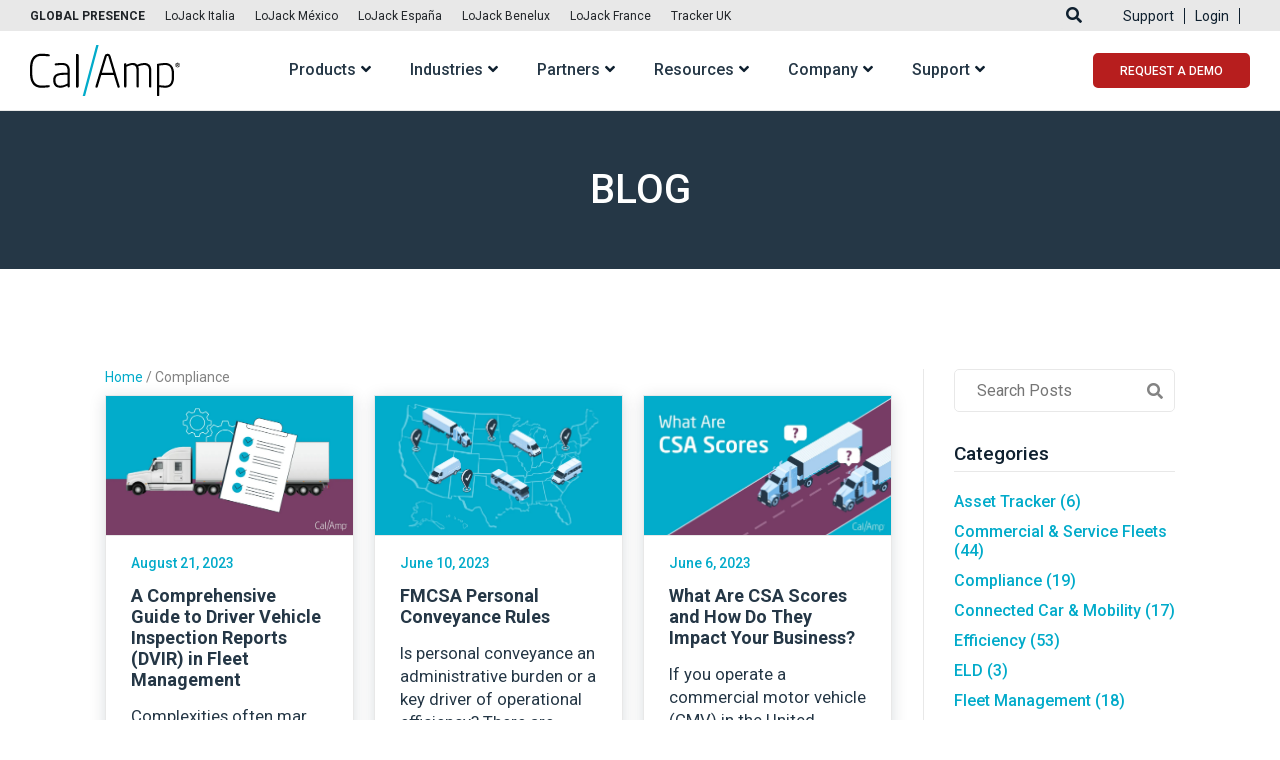

--- FILE ---
content_type: text/html; charset=UTF-8
request_url: https://www.calamp.com/blog/tag/compliance/
body_size: 36990
content:
<!DOCTYPE html> <html lang="en-US" class="no-js"> <head><script>if(navigator.userAgent.match(/MSIE|Internet Explorer/i)||navigator.userAgent.match(/Trident\/7\..*?rv:11/i)){let e=document.location.href;if(!e.match(/[?&]nonitro/)){if(e.indexOf("?")==-1){if(e.indexOf("#")==-1){document.location.href=e+"?nonitro=1"}else{document.location.href=e.replace("#","?nonitro=1#")}}else{if(e.indexOf("#")==-1){document.location.href=e+"&nonitro=1"}else{document.location.href=e.replace("#","&nonitro=1#")}}}}</script><link rel="preconnect" href="https://cdn-fgicm.nitrocdn.com" /><meta http-equiv="Content-Type" content="text/html; charset=UTF-8" /><meta id="meta" name="viewport" content="width=device-width, initial-scale=1.0" /><meta http-equiv="X-UA-Compatible" content="IE=edge" /><title>Compliance Archives &#8211; CalAmp</title><meta name='robots' content='index, follow, max-image-preview:large, max-snippet:-1, max-video-preview:-1' /><meta name="uri-translation" content="on" /><meta property="og:locale" content="en_US" /><meta property="og:type" content="article" /><meta property="og:title" content="Compliance Archives" /><meta property="og:url" content="https://www.calamp.com/blog/tag/compliance/" /><meta property="og:site_name" content="CalAmp" /><meta name="twitter:card" content="summary_large_image" /><meta name="msapplication-TileImage" content="https://www.calamp.com/wp-content/uploads/2022/09/Tab-CA-Logo.png" /><meta name="generator" content="NitroPack" /><script>var NPSH,NitroScrollHelper;NPSH=NitroScrollHelper=function(){let e=null;const o=window.sessionStorage.getItem("nitroScrollPos");function t(){let e=JSON.parse(window.sessionStorage.getItem("nitroScrollPos"))||{};if(typeof e!=="object"){e={}}e[document.URL]=window.scrollY;window.sessionStorage.setItem("nitroScrollPos",JSON.stringify(e))}window.addEventListener("scroll",function(){if(e!==null){clearTimeout(e)}e=setTimeout(t,200)},{passive:true});let r={};r.getScrollPos=()=>{if(!o){return 0}const e=JSON.parse(o);return e[document.URL]||0};r.isScrolled=()=>{return r.getScrollPos()>document.documentElement.clientHeight*.5};return r}();</script><script>(function(){var a=false;var e=document.documentElement.classList;var i=navigator.userAgent.toLowerCase();var n=["android","iphone","ipad"];var r=n.length;var o;var d=null;for(var t=0;t<r;t++){o=n[t];if(i.indexOf(o)>-1)d=o;if(e.contains(o)){a=true;e.remove(o)}}if(a&&d){e.add(d);if(d=="iphone"||d=="ipad"){e.add("ios")}}})();</script><script type="text/worker" id="nitro-web-worker">var preloadRequests=0;var remainingCount={};var baseURI="";self.onmessage=function(e){switch(e.data.cmd){case"RESOURCE_PRELOAD":var o=e.data.requestId;remainingCount[o]=0;e.data.resources.forEach(function(e){preload(e,function(o){return function(){console.log(o+" DONE: "+e);if(--remainingCount[o]==0){self.postMessage({cmd:"RESOURCE_PRELOAD",requestId:o})}}}(o));remainingCount[o]++});break;case"SET_BASEURI":baseURI=e.data.uri;break}};async function preload(e,o){if(typeof URL!=="undefined"&&baseURI){try{var a=new URL(e,baseURI);e=a.href}catch(e){console.log("Worker error: "+e.message)}}console.log("Preloading "+e);try{var n=new Request(e,{mode:"no-cors",redirect:"follow"});await fetch(n);o()}catch(a){console.log(a);var r=new XMLHttpRequest;r.responseType="blob";r.onload=o;r.onerror=o;r.open("GET",e,true);r.send()}}</script><script id="nprl">(()=>{if(window.NPRL!=undefined)return;(function(e){var t=e.prototype;t.after||(t.after=function(){var e,t=arguments,n=t.length,r=0,i=this,o=i.parentNode,a=Node,c=String,u=document;if(o!==null){while(r<n){(e=t[r])instanceof a?(i=i.nextSibling)!==null?o.insertBefore(e,i):o.appendChild(e):o.appendChild(u.createTextNode(c(e)));++r}}})})(Element);var e,t;e=t=function(){var t=false;var r=window.URL||window.webkitURL;var i=true;var o=true;var a=2;var c=null;var u=null;var d=true;var s=window.nitroGtmExcludes!=undefined;var l=s?JSON.parse(atob(window.nitroGtmExcludes)).map(e=>new RegExp(e)):[];var f;var m;var v=null;var p=null;var g=null;var h={touch:["touchmove","touchend"],default:["mousemove","click","keydown","wheel"]};var E=true;var y=[];var w=false;var b=[];var S=0;var N=0;var L=false;var T=0;var R=null;var O=false;var A=false;var C=false;var P=[];var I=[];var M=[];var k=[];var x=false;var _={};var j=new Map;var B="noModule"in HTMLScriptElement.prototype;var q=requestAnimationFrame||mozRequestAnimationFrame||webkitRequestAnimationFrame||msRequestAnimationFrame;const D="gtm.js?id=";function H(e,t){if(!_[e]){_[e]=[]}_[e].push(t)}function U(e,t){if(_[e]){var n=0,r=_[e];for(var n=0;n<r.length;n++){r[n].call(this,t)}}}function Y(){(function(e,t){var r=null;var i=function(e){r(e)};var o=null;var a={};var c=null;var u=null;var d=0;e.addEventListener(t,function(r){if(["load","DOMContentLoaded"].indexOf(t)!=-1){if(u){Q(function(){e.triggerNitroEvent(t)})}c=true}else if(t=="readystatechange"){d++;n.ogReadyState=d==1?"interactive":"complete";if(u&&u>=d){n.documentReadyState=n.ogReadyState;Q(function(){e.triggerNitroEvent(t)})}}});e.addEventListener(t+"Nitro",function(e){if(["load","DOMContentLoaded"].indexOf(t)!=-1){if(!c){e.preventDefault();e.stopImmediatePropagation()}else{}u=true}else if(t=="readystatechange"){u=n.documentReadyState=="interactive"?1:2;if(d<u){e.preventDefault();e.stopImmediatePropagation()}}});switch(t){case"load":o="onload";break;case"readystatechange":o="onreadystatechange";break;case"pageshow":o="onpageshow";break;default:o=null;break}if(o){Object.defineProperty(e,o,{get:function(){return r},set:function(n){if(typeof n!=="function"){r=null;e.removeEventListener(t+"Nitro",i)}else{if(!r){e.addEventListener(t+"Nitro",i)}r=n}}})}Object.defineProperty(e,"addEventListener"+t,{value:function(r){if(r!=t||!n.startedScriptLoading||document.currentScript&&document.currentScript.hasAttribute("nitro-exclude")){}else{arguments[0]+="Nitro"}e.ogAddEventListener.apply(e,arguments);a[arguments[1]]=arguments[0]}});Object.defineProperty(e,"removeEventListener"+t,{value:function(t){var n=a[arguments[1]];arguments[0]=n;e.ogRemoveEventListener.apply(e,arguments)}});Object.defineProperty(e,"triggerNitroEvent"+t,{value:function(t,n){n=n||e;var r=new Event(t+"Nitro",{bubbles:true});r.isNitroPack=true;Object.defineProperty(r,"type",{get:function(){return t},set:function(){}});Object.defineProperty(r,"target",{get:function(){return n},set:function(){}});e.dispatchEvent(r)}});if(typeof e.triggerNitroEvent==="undefined"){(function(){var t=e.addEventListener;var n=e.removeEventListener;Object.defineProperty(e,"ogAddEventListener",{value:t});Object.defineProperty(e,"ogRemoveEventListener",{value:n});Object.defineProperty(e,"addEventListener",{value:function(n){var r="addEventListener"+n;if(typeof e[r]!=="undefined"){e[r].apply(e,arguments)}else{t.apply(e,arguments)}},writable:true});Object.defineProperty(e,"removeEventListener",{value:function(t){var r="removeEventListener"+t;if(typeof e[r]!=="undefined"){e[r].apply(e,arguments)}else{n.apply(e,arguments)}}});Object.defineProperty(e,"triggerNitroEvent",{value:function(t,n){var r="triggerNitroEvent"+t;if(typeof e[r]!=="undefined"){e[r].apply(e,arguments)}}})})()}}).apply(null,arguments)}Y(window,"load");Y(window,"pageshow");Y(window,"DOMContentLoaded");Y(document,"DOMContentLoaded");Y(document,"readystatechange");try{var F=new Worker(r.createObjectURL(new Blob([document.getElementById("nitro-web-worker").textContent],{type:"text/javascript"})))}catch(e){var F=new Worker("data:text/javascript;base64,"+btoa(document.getElementById("nitro-web-worker").textContent))}F.onmessage=function(e){if(e.data.cmd=="RESOURCE_PRELOAD"){U(e.data.requestId,e)}};if(typeof document.baseURI!=="undefined"){F.postMessage({cmd:"SET_BASEURI",uri:document.baseURI})}var G=function(e){if(--S==0){Q(K)}};var W=function(e){e.target.removeEventListener("load",W);e.target.removeEventListener("error",W);e.target.removeEventListener("nitroTimeout",W);if(e.type!="nitroTimeout"){clearTimeout(e.target.nitroTimeout)}if(--N==0&&S==0){Q(J)}};var X=function(e){var t=e.textContent;try{var n=r.createObjectURL(new Blob([t.replace(/^(?:<!--)?(.*?)(?:-->)?$/gm,"$1")],{type:"text/javascript"}))}catch(e){var n="data:text/javascript;base64,"+btoa(t.replace(/^(?:<!--)?(.*?)(?:-->)?$/gm,"$1"))}return n};var K=function(){n.documentReadyState="interactive";document.triggerNitroEvent("readystatechange");document.triggerNitroEvent("DOMContentLoaded");if(window.pageYOffset||window.pageXOffset){window.dispatchEvent(new Event("scroll"))}A=true;Q(function(){if(N==0){Q(J)}Q($)})};var J=function(){if(!A||O)return;O=true;R.disconnect();en();n.documentReadyState="complete";document.triggerNitroEvent("readystatechange");window.triggerNitroEvent("load",document);window.triggerNitroEvent("pageshow",document);if(window.pageYOffset||window.pageXOffset||location.hash){let e=typeof history.scrollRestoration!=="undefined"&&history.scrollRestoration=="auto";if(e&&typeof NPSH!=="undefined"&&NPSH.getScrollPos()>0&&window.pageYOffset>document.documentElement.clientHeight*.5){window.scrollTo(0,NPSH.getScrollPos())}else if(location.hash){try{let e=document.querySelector(location.hash);if(e){e.scrollIntoView()}}catch(e){}}}var e=null;if(a==1){e=eo}else{e=eu}Q(e)};var Q=function(e){setTimeout(e,0)};var V=function(e){if(e.type=="touchend"||e.type=="click"){g=e}};var $=function(){if(d&&g){setTimeout(function(e){return function(){var t=function(e,t,n){var r=new Event(e,{bubbles:true,cancelable:true});if(e=="click"){r.clientX=t;r.clientY=n}else{r.touches=[{clientX:t,clientY:n}]}return r};var n;if(e.type=="touchend"){var r=e.changedTouches[0];n=document.elementFromPoint(r.clientX,r.clientY);n.dispatchEvent(t("touchstart"),r.clientX,r.clientY);n.dispatchEvent(t("touchend"),r.clientX,r.clientY);n.dispatchEvent(t("click"),r.clientX,r.clientY)}else if(e.type=="click"){n=document.elementFromPoint(e.clientX,e.clientY);n.dispatchEvent(t("click"),e.clientX,e.clientY)}}}(g),150);g=null}};var z=function(e){if(e.tagName=="SCRIPT"&&!e.hasAttribute("data-nitro-for-id")&&!e.hasAttribute("nitro-document-write")||e.tagName=="IMG"&&(e.hasAttribute("src")||e.hasAttribute("srcset"))||e.tagName=="IFRAME"&&e.hasAttribute("src")||e.tagName=="LINK"&&e.hasAttribute("href")&&e.hasAttribute("rel")&&e.getAttribute("rel")=="stylesheet"){if(e.tagName==="IFRAME"&&e.src.indexOf("about:blank")>-1){return}var t="";switch(e.tagName){case"LINK":t=e.href;break;case"IMG":if(k.indexOf(e)>-1)return;t=e.srcset||e.src;break;default:t=e.src;break}var n=e.getAttribute("type");if(!t&&e.tagName!=="SCRIPT")return;if((e.tagName=="IMG"||e.tagName=="LINK")&&(t.indexOf("data:")===0||t.indexOf("blob:")===0))return;if(e.tagName=="SCRIPT"&&n&&n!=="text/javascript"&&n!=="application/javascript"){if(n!=="module"||!B)return}if(e.tagName==="SCRIPT"){if(k.indexOf(e)>-1)return;if(e.noModule&&B){return}let t=null;if(document.currentScript){if(document.currentScript.src&&document.currentScript.src.indexOf(D)>-1){t=document.currentScript}if(document.currentScript.hasAttribute("data-nitro-gtm-id")){e.setAttribute("data-nitro-gtm-id",document.currentScript.getAttribute("data-nitro-gtm-id"))}}else if(window.nitroCurrentScript){if(window.nitroCurrentScript.src&&window.nitroCurrentScript.src.indexOf(D)>-1){t=window.nitroCurrentScript}}if(t&&s){let n=false;for(const t of l){n=e.src?t.test(e.src):t.test(e.textContent);if(n){break}}if(!n){e.type="text/googletagmanagerscript";let n=t.hasAttribute("data-nitro-gtm-id")?t.getAttribute("data-nitro-gtm-id"):t.id;if(!j.has(n)){j.set(n,[])}let r=j.get(n);r.push(e);return}}if(!e.src){if(e.textContent.length>0){e.textContent+="\n;if(document.currentScript.nitroTimeout) {clearTimeout(document.currentScript.nitroTimeout);}; setTimeout(function() { this.dispatchEvent(new Event('load')); }.bind(document.currentScript), 0);"}else{return}}else{}k.push(e)}if(!e.hasOwnProperty("nitroTimeout")){N++;e.addEventListener("load",W,true);e.addEventListener("error",W,true);e.addEventListener("nitroTimeout",W,true);e.nitroTimeout=setTimeout(function(){console.log("Resource timed out",e);e.dispatchEvent(new Event("nitroTimeout"))},5e3)}}};var Z=function(e){if(e.hasOwnProperty("nitroTimeout")&&e.nitroTimeout){clearTimeout(e.nitroTimeout);e.nitroTimeout=null;e.dispatchEvent(new Event("nitroTimeout"))}};document.documentElement.addEventListener("load",function(e){if(e.target.tagName=="SCRIPT"||e.target.tagName=="IMG"){k.push(e.target)}},true);document.documentElement.addEventListener("error",function(e){if(e.target.tagName=="SCRIPT"||e.target.tagName=="IMG"){k.push(e.target)}},true);var ee=["appendChild","replaceChild","insertBefore","prepend","append","before","after","replaceWith","insertAdjacentElement"];var et=function(){if(s){window._nitro_setTimeout=window.setTimeout;window.setTimeout=function(e,t,...n){let r=document.currentScript||window.nitroCurrentScript;if(!r||r.src&&r.src.indexOf(D)==-1){return window._nitro_setTimeout.call(window,e,t,...n)}return window._nitro_setTimeout.call(window,function(e,t){return function(...n){window.nitroCurrentScript=e;t(...n)}}(r,e),t,...n)}}ee.forEach(function(e){HTMLElement.prototype["og"+e]=HTMLElement.prototype[e];HTMLElement.prototype[e]=function(...t){if(this.parentNode||this===document.documentElement){switch(e){case"replaceChild":case"insertBefore":t.pop();break;case"insertAdjacentElement":t.shift();break}t.forEach(function(e){if(!e)return;if(e.tagName=="SCRIPT"){z(e)}else{if(e.children&&e.children.length>0){e.querySelectorAll("script").forEach(z)}}})}return this["og"+e].apply(this,arguments)}})};var en=function(){if(s&&typeof window._nitro_setTimeout==="function"){window.setTimeout=window._nitro_setTimeout}ee.forEach(function(e){HTMLElement.prototype[e]=HTMLElement.prototype["og"+e]})};var er=async function(){if(o){ef(f);ef(V);if(v){clearTimeout(v);v=null}}if(T===1){L=true;return}else if(T===0){T=-1}n.startedScriptLoading=true;Object.defineProperty(document,"readyState",{get:function(){return n.documentReadyState},set:function(){}});var e=document.documentElement;var t={attributes:true,attributeFilter:["src"],childList:true,subtree:true};R=new MutationObserver(function(e,t){e.forEach(function(e){if(e.type=="childList"&&e.addedNodes.length>0){e.addedNodes.forEach(function(e){if(!document.documentElement.contains(e)){return}if(e.tagName=="IMG"||e.tagName=="IFRAME"||e.tagName=="LINK"){z(e)}})}if(e.type=="childList"&&e.removedNodes.length>0){e.removedNodes.forEach(function(e){if(e.tagName=="IFRAME"||e.tagName=="LINK"){Z(e)}})}if(e.type=="attributes"){var t=e.target;if(!document.documentElement.contains(t)){return}if(t.tagName=="IFRAME"||t.tagName=="LINK"||t.tagName=="IMG"||t.tagName=="SCRIPT"){z(t)}}})});R.observe(e,t);if(!s){et()}await Promise.all(P);var r=b.shift();var i=null;var a=false;while(r){var c;var u=JSON.parse(atob(r.meta));var d=u.delay;if(r.type=="inline"){var l=document.getElementById(r.id);if(l){l.remove()}else{r=b.shift();continue}c=X(l);if(c===false){r=b.shift();continue}}else{c=r.src}if(!a&&r.type!="inline"&&(typeof u.attributes.async!="undefined"||typeof u.attributes.defer!="undefined")){if(i===null){i=r}else if(i===r){a=true}if(!a){b.push(r);r=b.shift();continue}}var m=document.createElement("script");m.src=c;m.setAttribute("data-nitro-for-id",r.id);for(var p in u.attributes){try{if(u.attributes[p]===false){m.setAttribute(p,"")}else{m.setAttribute(p,u.attributes[p])}}catch(e){console.log("Error while setting script attribute",m,e)}}m.async=false;if(u.canonicalLink!=""&&Object.getOwnPropertyDescriptor(m,"src")?.configurable!==false){(e=>{Object.defineProperty(m,"src",{get:function(){return e.canonicalLink},set:function(){}})})(u)}if(d){setTimeout((function(e,t){var n=document.querySelector("[data-nitro-marker-id='"+t+"']");if(n){n.after(e)}else{document.head.appendChild(e)}}).bind(null,m,r.id),d)}else{m.addEventListener("load",G);m.addEventListener("error",G);if(!m.noModule||!B){S++}var g=document.querySelector("[data-nitro-marker-id='"+r.id+"']");if(g){Q(function(e,t){return function(){e.after(t)}}(g,m))}else{Q(function(e){return function(){document.head.appendChild(e)}}(m))}}r=b.shift()}};var ei=function(){var e=document.getElementById("nitro-deferred-styles");var t=document.createElement("div");t.innerHTML=e.textContent;return t};var eo=async function(e){isPreload=e&&e.type=="NitroPreload";if(!isPreload){T=-1;E=false;if(o){ef(f);ef(V);if(v){clearTimeout(v);v=null}}}if(w===false){var t=ei();let e=t.querySelectorAll('style,link[rel="stylesheet"]');w=e.length;if(w){let e=document.getElementById("nitro-deferred-styles-marker");e.replaceWith.apply(e,t.childNodes)}else if(isPreload){Q(ed)}else{es()}}else if(w===0&&!isPreload){es()}};var ea=function(){var e=ei();var t=e.childNodes;var n;var r=[];for(var i=0;i<t.length;i++){n=t[i];if(n.href){r.push(n.href)}}var o="css-preload";H(o,function(e){eo(new Event("NitroPreload"))});if(r.length){F.postMessage({cmd:"RESOURCE_PRELOAD",resources:r,requestId:o})}else{Q(function(){U(o)})}};var ec=function(){if(T===-1)return;T=1;var e=[];var t,n;for(var r=0;r<b.length;r++){t=b[r];if(t.type!="inline"){if(t.src){n=JSON.parse(atob(t.meta));if(n.delay)continue;if(n.attributes.type&&n.attributes.type=="module"&&!B)continue;e.push(t.src)}}}if(e.length){var i="js-preload";H(i,function(e){T=2;if(L){Q(er)}});F.postMessage({cmd:"RESOURCE_PRELOAD",resources:e,requestId:i})}};var eu=function(){while(I.length){style=I.shift();if(style.hasAttribute("nitropack-onload")){style.setAttribute("onload",style.getAttribute("nitropack-onload"));Q(function(e){return function(){e.dispatchEvent(new Event("load"))}}(style))}}while(M.length){style=M.shift();if(style.hasAttribute("nitropack-onerror")){style.setAttribute("onerror",style.getAttribute("nitropack-onerror"));Q(function(e){return function(){e.dispatchEvent(new Event("error"))}}(style))}}};var ed=function(){if(!x){if(i){Q(function(){var e=document.getElementById("nitro-critical-css");if(e){e.remove()}})}x=true;onStylesLoadEvent=new Event("NitroStylesLoaded");onStylesLoadEvent.isNitroPack=true;window.dispatchEvent(onStylesLoadEvent)}};var es=function(){if(a==2){Q(er)}else{eu()}};var el=function(e){m.forEach(function(t){document.addEventListener(t,e,true)})};var ef=function(e){m.forEach(function(t){document.removeEventListener(t,e,true)})};if(s){et()}return{setAutoRemoveCriticalCss:function(e){i=e},registerScript:function(e,t,n){b.push({type:"remote",src:e,id:t,meta:n})},registerInlineScript:function(e,t){b.push({type:"inline",id:e,meta:t})},registerStyle:function(e,t,n){y.push({href:e,rel:t,media:n})},onLoadStyle:function(e){I.push(e);if(w!==false&&--w==0){Q(ed);if(E){E=false}else{es()}}},onErrorStyle:function(e){M.push(e);if(w!==false&&--w==0){Q(ed);if(E){E=false}else{es()}}},loadJs:function(e,t){if(!e.src){var n=X(e);if(n!==false){e.src=n;e.textContent=""}}if(t){Q(function(e,t){return function(){e.after(t)}}(t,e))}else{Q(function(e){return function(){document.head.appendChild(e)}}(e))}},loadQueuedResources:async function(){window.dispatchEvent(new Event("NitroBootStart"));if(p){clearTimeout(p);p=null}window.removeEventListener("load",e.loadQueuedResources);f=a==1?er:eo;if(!o||g){Q(f)}else{if(navigator.userAgent.indexOf(" Edge/")==-1){ea();H("css-preload",ec)}el(f);if(u){if(c){v=setTimeout(f,c)}}else{}}},fontPreload:function(e){var t="critical-fonts";H(t,function(e){document.getElementById("nitro-critical-fonts").type="text/css"});F.postMessage({cmd:"RESOURCE_PRELOAD",resources:e,requestId:t})},boot:function(){if(t)return;t=true;C=typeof NPSH!=="undefined"&&NPSH.isScrolled();let n=document.prerendering;if(location.hash||C||n){o=false}m=h.default.concat(h.touch);p=setTimeout(e.loadQueuedResources,1500);el(V);if(C){e.loadQueuedResources()}else{window.addEventListener("load",e.loadQueuedResources)}},addPrerequisite:function(e){P.push(e)},getTagManagerNodes:function(e){if(!e)return j;return j.get(e)??[]}}}();var n,r;n=r=function(){var t=document.write;return{documentWrite:function(n,r){if(n&&n.hasAttribute("nitro-exclude")){return t.call(document,r)}var i=null;if(n.documentWriteContainer){i=n.documentWriteContainer}else{i=document.createElement("span");n.documentWriteContainer=i}var o=null;if(n){if(n.hasAttribute("data-nitro-for-id")){o=document.querySelector('template[data-nitro-marker-id="'+n.getAttribute("data-nitro-for-id")+'"]')}else{o=n}}i.innerHTML+=r;i.querySelectorAll("script").forEach(function(e){e.setAttribute("nitro-document-write","")});if(!i.parentNode){if(o){o.parentNode.insertBefore(i,o)}else{document.body.appendChild(i)}}var a=document.createElement("span");a.innerHTML=r;var c=a.querySelectorAll("script");if(c.length){c.forEach(function(t){var n=t.getAttributeNames();var r=document.createElement("script");n.forEach(function(e){r.setAttribute(e,t.getAttribute(e))});r.async=false;if(!t.src&&t.textContent){r.textContent=t.textContent}e.loadJs(r,o)})}},TrustLogo:function(e,t){var n=document.getElementById(e);var r=document.createElement("img");r.src=t;n.parentNode.insertBefore(r,n)},documentReadyState:"loading",ogReadyState:document.readyState,startedScriptLoading:false,loadScriptDelayed:function(e,t){setTimeout(function(){var t=document.createElement("script");t.src=e;document.head.appendChild(t)},t)}}}();document.write=function(e){n.documentWrite(document.currentScript,e)};document.writeln=function(e){n.documentWrite(document.currentScript,e+"\n")};window.NPRL=e;window.NitroResourceLoader=t;window.NPh=n;window.NitroPackHelper=r})();</script><template id="nitro-deferred-styles-marker"></template><style id="nitro-fonts">@font-face{font-family:"Font Awesome 5 Brands";font-style:normal;font-weight:400;font-display:swap;src:url("https://cdn-fgicm.nitrocdn.com/vRiQmJTQhFMgqueAgZwlGmBfmxERmfQP/assets/static/source/rev-bcdbcc8/www.calamp.com/wp-content/themes/kmdg/dist/fonts/fa-brands-400.eot");src:url("https://cdn-fgicm.nitrocdn.com/vRiQmJTQhFMgqueAgZwlGmBfmxERmfQP/assets/static/source/rev-bcdbcc8/www.calamp.com/wp-content/themes/kmdg/dist/fonts/fa-brands-400.woff2") format("woff2")}@font-face{font-family:"Font Awesome 5 Free";font-style:normal;font-weight:400;font-display:swap;src:url("https://cdn-fgicm.nitrocdn.com/vRiQmJTQhFMgqueAgZwlGmBfmxERmfQP/assets/static/source/rev-bcdbcc8/www.calamp.com/wp-content/themes/kmdg/dist/fonts/fa-regular-400.eot");src:url("https://cdn-fgicm.nitrocdn.com/vRiQmJTQhFMgqueAgZwlGmBfmxERmfQP/assets/static/source/rev-bcdbcc8/www.calamp.com/wp-content/themes/kmdg/dist/fonts/fa-regular-400.woff2") format("woff2")}@font-face{font-family:"Font Awesome 5 Free";font-style:normal;font-weight:900;font-display:swap;src:url("https://cdn-fgicm.nitrocdn.com/vRiQmJTQhFMgqueAgZwlGmBfmxERmfQP/assets/static/source/rev-bcdbcc8/www.calamp.com/wp-content/themes/kmdg/dist/fonts/fa-solid-900.eot");src:url("https://cdn-fgicm.nitrocdn.com/vRiQmJTQhFMgqueAgZwlGmBfmxERmfQP/assets/static/source/rev-bcdbcc8/www.calamp.com/wp-content/themes/kmdg/dist/fonts/fa-solid-900.woff2") format("woff2")}@font-face{font-family:"Roboto";font-style:normal;font-weight:300;font-stretch:100%;font-display:swap;src:url("https://fonts.gstatic.com/s/roboto/v50/KFO7CnqEu92Fr1ME7kSn66aGLdTylUAMa3GUBHMdazTgWw.woff2") format("woff2");unicode-range:U+0460-052F,U+1C80-1C8A,U+20B4,U+2DE0-2DFF,U+A640-A69F,U+FE2E-FE2F}@font-face{font-family:"Roboto";font-style:normal;font-weight:300;font-stretch:100%;font-display:swap;src:url("https://fonts.gstatic.com/s/roboto/v50/KFO7CnqEu92Fr1ME7kSn66aGLdTylUAMa3iUBHMdazTgWw.woff2") format("woff2");unicode-range:U+0301,U+0400-045F,U+0490-0491,U+04B0-04B1,U+2116}@font-face{font-family:"Roboto";font-style:normal;font-weight:300;font-stretch:100%;font-display:swap;src:url("https://fonts.gstatic.com/s/roboto/v50/KFO7CnqEu92Fr1ME7kSn66aGLdTylUAMa3CUBHMdazTgWw.woff2") format("woff2");unicode-range:U+1F00-1FFF}@font-face{font-family:"Roboto";font-style:normal;font-weight:300;font-stretch:100%;font-display:swap;src:url("https://fonts.gstatic.com/s/roboto/v50/KFO7CnqEu92Fr1ME7kSn66aGLdTylUAMa3-UBHMdazTgWw.woff2") format("woff2");unicode-range:U+0370-0377,U+037A-037F,U+0384-038A,U+038C,U+038E-03A1,U+03A3-03FF}@font-face{font-family:"Roboto";font-style:normal;font-weight:300;font-stretch:100%;font-display:swap;src:url("https://fonts.gstatic.com/s/roboto/v50/KFO7CnqEu92Fr1ME7kSn66aGLdTylUAMawCUBHMdazTgWw.woff2") format("woff2");unicode-range:U+0302-0303,U+0305,U+0307-0308,U+0310,U+0312,U+0315,U+031A,U+0326-0327,U+032C,U+032F-0330,U+0332-0333,U+0338,U+033A,U+0346,U+034D,U+0391-03A1,U+03A3-03A9,U+03B1-03C9,U+03D1,U+03D5-03D6,U+03F0-03F1,U+03F4-03F5,U+2016-2017,U+2034-2038,U+203C,U+2040,U+2043,U+2047,U+2050,U+2057,U+205F,U+2070-2071,U+2074-208E,U+2090-209C,U+20D0-20DC,U+20E1,U+20E5-20EF,U+2100-2112,U+2114-2115,U+2117-2121,U+2123-214F,U+2190,U+2192,U+2194-21AE,U+21B0-21E5,U+21F1-21F2,U+21F4-2211,U+2213-2214,U+2216-22FF,U+2308-230B,U+2310,U+2319,U+231C-2321,U+2336-237A,U+237C,U+2395,U+239B-23B7,U+23D0,U+23DC-23E1,U+2474-2475,U+25AF,U+25B3,U+25B7,U+25BD,U+25C1,U+25CA,U+25CC,U+25FB,U+266D-266F,U+27C0-27FF,U+2900-2AFF,U+2B0E-2B11,U+2B30-2B4C,U+2BFE,U+3030,U+FF5B,U+FF5D,U+1D400-1D7FF,U+1EE00-1EEFF}@font-face{font-family:"Roboto";font-style:normal;font-weight:300;font-stretch:100%;font-display:swap;src:url("https://fonts.gstatic.com/s/roboto/v50/KFO7CnqEu92Fr1ME7kSn66aGLdTylUAMaxKUBHMdazTgWw.woff2") format("woff2");unicode-range:U+0001-000C,U+000E-001F,U+007F-009F,U+20DD-20E0,U+20E2-20E4,U+2150-218F,U+2190,U+2192,U+2194-2199,U+21AF,U+21E6-21F0,U+21F3,U+2218-2219,U+2299,U+22C4-22C6,U+2300-243F,U+2440-244A,U+2460-24FF,U+25A0-27BF,U+2800-28FF,U+2921-2922,U+2981,U+29BF,U+29EB,U+2B00-2BFF,U+4DC0-4DFF,U+FFF9-FFFB,U+10140-1018E,U+10190-1019C,U+101A0,U+101D0-101FD,U+102E0-102FB,U+10E60-10E7E,U+1D2C0-1D2D3,U+1D2E0-1D37F,U+1F000-1F0FF,U+1F100-1F1AD,U+1F1E6-1F1FF,U+1F30D-1F30F,U+1F315,U+1F31C,U+1F31E,U+1F320-1F32C,U+1F336,U+1F378,U+1F37D,U+1F382,U+1F393-1F39F,U+1F3A7-1F3A8,U+1F3AC-1F3AF,U+1F3C2,U+1F3C4-1F3C6,U+1F3CA-1F3CE,U+1F3D4-1F3E0,U+1F3ED,U+1F3F1-1F3F3,U+1F3F5-1F3F7,U+1F408,U+1F415,U+1F41F,U+1F426,U+1F43F,U+1F441-1F442,U+1F444,U+1F446-1F449,U+1F44C-1F44E,U+1F453,U+1F46A,U+1F47D,U+1F4A3,U+1F4B0,U+1F4B3,U+1F4B9,U+1F4BB,U+1F4BF,U+1F4C8-1F4CB,U+1F4D6,U+1F4DA,U+1F4DF,U+1F4E3-1F4E6,U+1F4EA-1F4ED,U+1F4F7,U+1F4F9-1F4FB,U+1F4FD-1F4FE,U+1F503,U+1F507-1F50B,U+1F50D,U+1F512-1F513,U+1F53E-1F54A,U+1F54F-1F5FA,U+1F610,U+1F650-1F67F,U+1F687,U+1F68D,U+1F691,U+1F694,U+1F698,U+1F6AD,U+1F6B2,U+1F6B9-1F6BA,U+1F6BC,U+1F6C6-1F6CF,U+1F6D3-1F6D7,U+1F6E0-1F6EA,U+1F6F0-1F6F3,U+1F6F7-1F6FC,U+1F700-1F7FF,U+1F800-1F80B,U+1F810-1F847,U+1F850-1F859,U+1F860-1F887,U+1F890-1F8AD,U+1F8B0-1F8BB,U+1F8C0-1F8C1,U+1F900-1F90B,U+1F93B,U+1F946,U+1F984,U+1F996,U+1F9E9,U+1FA00-1FA6F,U+1FA70-1FA7C,U+1FA80-1FA89,U+1FA8F-1FAC6,U+1FACE-1FADC,U+1FADF-1FAE9,U+1FAF0-1FAF8,U+1FB00-1FBFF}@font-face{font-family:"Roboto";font-style:normal;font-weight:300;font-stretch:100%;font-display:swap;src:url("https://fonts.gstatic.com/s/roboto/v50/KFO7CnqEu92Fr1ME7kSn66aGLdTylUAMa3OUBHMdazTgWw.woff2") format("woff2");unicode-range:U+0102-0103,U+0110-0111,U+0128-0129,U+0168-0169,U+01A0-01A1,U+01AF-01B0,U+0300-0301,U+0303-0304,U+0308-0309,U+0323,U+0329,U+1EA0-1EF9,U+20AB}@font-face{font-family:"Roboto";font-style:normal;font-weight:300;font-stretch:100%;font-display:swap;src:url("https://fonts.gstatic.com/s/roboto/v50/KFO7CnqEu92Fr1ME7kSn66aGLdTylUAMa3KUBHMdazTgWw.woff2") format("woff2");unicode-range:U+0100-02BA,U+02BD-02C5,U+02C7-02CC,U+02CE-02D7,U+02DD-02FF,U+0304,U+0308,U+0329,U+1D00-1DBF,U+1E00-1E9F,U+1EF2-1EFF,U+2020,U+20A0-20AB,U+20AD-20C0,U+2113,U+2C60-2C7F,U+A720-A7FF}@font-face{font-family:"Roboto";font-style:normal;font-weight:300;font-stretch:100%;font-display:swap;src:url("https://fonts.gstatic.com/s/roboto/v50/KFO7CnqEu92Fr1ME7kSn66aGLdTylUAMa3yUBHMdazQ.woff2") format("woff2");unicode-range:U+0000-00FF,U+0131,U+0152-0153,U+02BB-02BC,U+02C6,U+02DA,U+02DC,U+0304,U+0308,U+0329,U+2000-206F,U+20AC,U+2122,U+2191,U+2193,U+2212,U+2215,U+FEFF,U+FFFD}@font-face{font-family:"Roboto";font-style:normal;font-weight:400;font-stretch:100%;font-display:swap;src:url("https://fonts.gstatic.com/s/roboto/v50/KFO7CnqEu92Fr1ME7kSn66aGLdTylUAMa3GUBHMdazTgWw.woff2") format("woff2");unicode-range:U+0460-052F,U+1C80-1C8A,U+20B4,U+2DE0-2DFF,U+A640-A69F,U+FE2E-FE2F}@font-face{font-family:"Roboto";font-style:normal;font-weight:400;font-stretch:100%;font-display:swap;src:url("https://fonts.gstatic.com/s/roboto/v50/KFO7CnqEu92Fr1ME7kSn66aGLdTylUAMa3iUBHMdazTgWw.woff2") format("woff2");unicode-range:U+0301,U+0400-045F,U+0490-0491,U+04B0-04B1,U+2116}@font-face{font-family:"Roboto";font-style:normal;font-weight:400;font-stretch:100%;font-display:swap;src:url("https://fonts.gstatic.com/s/roboto/v50/KFO7CnqEu92Fr1ME7kSn66aGLdTylUAMa3CUBHMdazTgWw.woff2") format("woff2");unicode-range:U+1F00-1FFF}@font-face{font-family:"Roboto";font-style:normal;font-weight:400;font-stretch:100%;font-display:swap;src:url("https://fonts.gstatic.com/s/roboto/v50/KFO7CnqEu92Fr1ME7kSn66aGLdTylUAMa3-UBHMdazTgWw.woff2") format("woff2");unicode-range:U+0370-0377,U+037A-037F,U+0384-038A,U+038C,U+038E-03A1,U+03A3-03FF}@font-face{font-family:"Roboto";font-style:normal;font-weight:400;font-stretch:100%;font-display:swap;src:url("https://fonts.gstatic.com/s/roboto/v50/KFO7CnqEu92Fr1ME7kSn66aGLdTylUAMawCUBHMdazTgWw.woff2") format("woff2");unicode-range:U+0302-0303,U+0305,U+0307-0308,U+0310,U+0312,U+0315,U+031A,U+0326-0327,U+032C,U+032F-0330,U+0332-0333,U+0338,U+033A,U+0346,U+034D,U+0391-03A1,U+03A3-03A9,U+03B1-03C9,U+03D1,U+03D5-03D6,U+03F0-03F1,U+03F4-03F5,U+2016-2017,U+2034-2038,U+203C,U+2040,U+2043,U+2047,U+2050,U+2057,U+205F,U+2070-2071,U+2074-208E,U+2090-209C,U+20D0-20DC,U+20E1,U+20E5-20EF,U+2100-2112,U+2114-2115,U+2117-2121,U+2123-214F,U+2190,U+2192,U+2194-21AE,U+21B0-21E5,U+21F1-21F2,U+21F4-2211,U+2213-2214,U+2216-22FF,U+2308-230B,U+2310,U+2319,U+231C-2321,U+2336-237A,U+237C,U+2395,U+239B-23B7,U+23D0,U+23DC-23E1,U+2474-2475,U+25AF,U+25B3,U+25B7,U+25BD,U+25C1,U+25CA,U+25CC,U+25FB,U+266D-266F,U+27C0-27FF,U+2900-2AFF,U+2B0E-2B11,U+2B30-2B4C,U+2BFE,U+3030,U+FF5B,U+FF5D,U+1D400-1D7FF,U+1EE00-1EEFF}@font-face{font-family:"Roboto";font-style:normal;font-weight:400;font-stretch:100%;font-display:swap;src:url("https://fonts.gstatic.com/s/roboto/v50/KFO7CnqEu92Fr1ME7kSn66aGLdTylUAMaxKUBHMdazTgWw.woff2") format("woff2");unicode-range:U+0001-000C,U+000E-001F,U+007F-009F,U+20DD-20E0,U+20E2-20E4,U+2150-218F,U+2190,U+2192,U+2194-2199,U+21AF,U+21E6-21F0,U+21F3,U+2218-2219,U+2299,U+22C4-22C6,U+2300-243F,U+2440-244A,U+2460-24FF,U+25A0-27BF,U+2800-28FF,U+2921-2922,U+2981,U+29BF,U+29EB,U+2B00-2BFF,U+4DC0-4DFF,U+FFF9-FFFB,U+10140-1018E,U+10190-1019C,U+101A0,U+101D0-101FD,U+102E0-102FB,U+10E60-10E7E,U+1D2C0-1D2D3,U+1D2E0-1D37F,U+1F000-1F0FF,U+1F100-1F1AD,U+1F1E6-1F1FF,U+1F30D-1F30F,U+1F315,U+1F31C,U+1F31E,U+1F320-1F32C,U+1F336,U+1F378,U+1F37D,U+1F382,U+1F393-1F39F,U+1F3A7-1F3A8,U+1F3AC-1F3AF,U+1F3C2,U+1F3C4-1F3C6,U+1F3CA-1F3CE,U+1F3D4-1F3E0,U+1F3ED,U+1F3F1-1F3F3,U+1F3F5-1F3F7,U+1F408,U+1F415,U+1F41F,U+1F426,U+1F43F,U+1F441-1F442,U+1F444,U+1F446-1F449,U+1F44C-1F44E,U+1F453,U+1F46A,U+1F47D,U+1F4A3,U+1F4B0,U+1F4B3,U+1F4B9,U+1F4BB,U+1F4BF,U+1F4C8-1F4CB,U+1F4D6,U+1F4DA,U+1F4DF,U+1F4E3-1F4E6,U+1F4EA-1F4ED,U+1F4F7,U+1F4F9-1F4FB,U+1F4FD-1F4FE,U+1F503,U+1F507-1F50B,U+1F50D,U+1F512-1F513,U+1F53E-1F54A,U+1F54F-1F5FA,U+1F610,U+1F650-1F67F,U+1F687,U+1F68D,U+1F691,U+1F694,U+1F698,U+1F6AD,U+1F6B2,U+1F6B9-1F6BA,U+1F6BC,U+1F6C6-1F6CF,U+1F6D3-1F6D7,U+1F6E0-1F6EA,U+1F6F0-1F6F3,U+1F6F7-1F6FC,U+1F700-1F7FF,U+1F800-1F80B,U+1F810-1F847,U+1F850-1F859,U+1F860-1F887,U+1F890-1F8AD,U+1F8B0-1F8BB,U+1F8C0-1F8C1,U+1F900-1F90B,U+1F93B,U+1F946,U+1F984,U+1F996,U+1F9E9,U+1FA00-1FA6F,U+1FA70-1FA7C,U+1FA80-1FA89,U+1FA8F-1FAC6,U+1FACE-1FADC,U+1FADF-1FAE9,U+1FAF0-1FAF8,U+1FB00-1FBFF}@font-face{font-family:"Roboto";font-style:normal;font-weight:400;font-stretch:100%;font-display:swap;src:url("https://fonts.gstatic.com/s/roboto/v50/KFO7CnqEu92Fr1ME7kSn66aGLdTylUAMa3OUBHMdazTgWw.woff2") format("woff2");unicode-range:U+0102-0103,U+0110-0111,U+0128-0129,U+0168-0169,U+01A0-01A1,U+01AF-01B0,U+0300-0301,U+0303-0304,U+0308-0309,U+0323,U+0329,U+1EA0-1EF9,U+20AB}@font-face{font-family:"Roboto";font-style:normal;font-weight:400;font-stretch:100%;font-display:swap;src:url("https://fonts.gstatic.com/s/roboto/v50/KFO7CnqEu92Fr1ME7kSn66aGLdTylUAMa3KUBHMdazTgWw.woff2") format("woff2");unicode-range:U+0100-02BA,U+02BD-02C5,U+02C7-02CC,U+02CE-02D7,U+02DD-02FF,U+0304,U+0308,U+0329,U+1D00-1DBF,U+1E00-1E9F,U+1EF2-1EFF,U+2020,U+20A0-20AB,U+20AD-20C0,U+2113,U+2C60-2C7F,U+A720-A7FF}@font-face{font-family:"Roboto";font-style:normal;font-weight:400;font-stretch:100%;font-display:swap;src:url("https://fonts.gstatic.com/s/roboto/v50/KFO7CnqEu92Fr1ME7kSn66aGLdTylUAMa3yUBHMdazQ.woff2") format("woff2");unicode-range:U+0000-00FF,U+0131,U+0152-0153,U+02BB-02BC,U+02C6,U+02DA,U+02DC,U+0304,U+0308,U+0329,U+2000-206F,U+20AC,U+2122,U+2191,U+2193,U+2212,U+2215,U+FEFF,U+FFFD}@font-face{font-family:"Roboto";font-style:normal;font-weight:500;font-stretch:100%;font-display:swap;src:url("https://fonts.gstatic.com/s/roboto/v50/KFO7CnqEu92Fr1ME7kSn66aGLdTylUAMa3GUBHMdazTgWw.woff2") format("woff2");unicode-range:U+0460-052F,U+1C80-1C8A,U+20B4,U+2DE0-2DFF,U+A640-A69F,U+FE2E-FE2F}@font-face{font-family:"Roboto";font-style:normal;font-weight:500;font-stretch:100%;font-display:swap;src:url("https://fonts.gstatic.com/s/roboto/v50/KFO7CnqEu92Fr1ME7kSn66aGLdTylUAMa3iUBHMdazTgWw.woff2") format("woff2");unicode-range:U+0301,U+0400-045F,U+0490-0491,U+04B0-04B1,U+2116}@font-face{font-family:"Roboto";font-style:normal;font-weight:500;font-stretch:100%;font-display:swap;src:url("https://fonts.gstatic.com/s/roboto/v50/KFO7CnqEu92Fr1ME7kSn66aGLdTylUAMa3CUBHMdazTgWw.woff2") format("woff2");unicode-range:U+1F00-1FFF}@font-face{font-family:"Roboto";font-style:normal;font-weight:500;font-stretch:100%;font-display:swap;src:url("https://fonts.gstatic.com/s/roboto/v50/KFO7CnqEu92Fr1ME7kSn66aGLdTylUAMa3-UBHMdazTgWw.woff2") format("woff2");unicode-range:U+0370-0377,U+037A-037F,U+0384-038A,U+038C,U+038E-03A1,U+03A3-03FF}@font-face{font-family:"Roboto";font-style:normal;font-weight:500;font-stretch:100%;font-display:swap;src:url("https://fonts.gstatic.com/s/roboto/v50/KFO7CnqEu92Fr1ME7kSn66aGLdTylUAMawCUBHMdazTgWw.woff2") format("woff2");unicode-range:U+0302-0303,U+0305,U+0307-0308,U+0310,U+0312,U+0315,U+031A,U+0326-0327,U+032C,U+032F-0330,U+0332-0333,U+0338,U+033A,U+0346,U+034D,U+0391-03A1,U+03A3-03A9,U+03B1-03C9,U+03D1,U+03D5-03D6,U+03F0-03F1,U+03F4-03F5,U+2016-2017,U+2034-2038,U+203C,U+2040,U+2043,U+2047,U+2050,U+2057,U+205F,U+2070-2071,U+2074-208E,U+2090-209C,U+20D0-20DC,U+20E1,U+20E5-20EF,U+2100-2112,U+2114-2115,U+2117-2121,U+2123-214F,U+2190,U+2192,U+2194-21AE,U+21B0-21E5,U+21F1-21F2,U+21F4-2211,U+2213-2214,U+2216-22FF,U+2308-230B,U+2310,U+2319,U+231C-2321,U+2336-237A,U+237C,U+2395,U+239B-23B7,U+23D0,U+23DC-23E1,U+2474-2475,U+25AF,U+25B3,U+25B7,U+25BD,U+25C1,U+25CA,U+25CC,U+25FB,U+266D-266F,U+27C0-27FF,U+2900-2AFF,U+2B0E-2B11,U+2B30-2B4C,U+2BFE,U+3030,U+FF5B,U+FF5D,U+1D400-1D7FF,U+1EE00-1EEFF}@font-face{font-family:"Roboto";font-style:normal;font-weight:500;font-stretch:100%;font-display:swap;src:url("https://fonts.gstatic.com/s/roboto/v50/KFO7CnqEu92Fr1ME7kSn66aGLdTylUAMaxKUBHMdazTgWw.woff2") format("woff2");unicode-range:U+0001-000C,U+000E-001F,U+007F-009F,U+20DD-20E0,U+20E2-20E4,U+2150-218F,U+2190,U+2192,U+2194-2199,U+21AF,U+21E6-21F0,U+21F3,U+2218-2219,U+2299,U+22C4-22C6,U+2300-243F,U+2440-244A,U+2460-24FF,U+25A0-27BF,U+2800-28FF,U+2921-2922,U+2981,U+29BF,U+29EB,U+2B00-2BFF,U+4DC0-4DFF,U+FFF9-FFFB,U+10140-1018E,U+10190-1019C,U+101A0,U+101D0-101FD,U+102E0-102FB,U+10E60-10E7E,U+1D2C0-1D2D3,U+1D2E0-1D37F,U+1F000-1F0FF,U+1F100-1F1AD,U+1F1E6-1F1FF,U+1F30D-1F30F,U+1F315,U+1F31C,U+1F31E,U+1F320-1F32C,U+1F336,U+1F378,U+1F37D,U+1F382,U+1F393-1F39F,U+1F3A7-1F3A8,U+1F3AC-1F3AF,U+1F3C2,U+1F3C4-1F3C6,U+1F3CA-1F3CE,U+1F3D4-1F3E0,U+1F3ED,U+1F3F1-1F3F3,U+1F3F5-1F3F7,U+1F408,U+1F415,U+1F41F,U+1F426,U+1F43F,U+1F441-1F442,U+1F444,U+1F446-1F449,U+1F44C-1F44E,U+1F453,U+1F46A,U+1F47D,U+1F4A3,U+1F4B0,U+1F4B3,U+1F4B9,U+1F4BB,U+1F4BF,U+1F4C8-1F4CB,U+1F4D6,U+1F4DA,U+1F4DF,U+1F4E3-1F4E6,U+1F4EA-1F4ED,U+1F4F7,U+1F4F9-1F4FB,U+1F4FD-1F4FE,U+1F503,U+1F507-1F50B,U+1F50D,U+1F512-1F513,U+1F53E-1F54A,U+1F54F-1F5FA,U+1F610,U+1F650-1F67F,U+1F687,U+1F68D,U+1F691,U+1F694,U+1F698,U+1F6AD,U+1F6B2,U+1F6B9-1F6BA,U+1F6BC,U+1F6C6-1F6CF,U+1F6D3-1F6D7,U+1F6E0-1F6EA,U+1F6F0-1F6F3,U+1F6F7-1F6FC,U+1F700-1F7FF,U+1F800-1F80B,U+1F810-1F847,U+1F850-1F859,U+1F860-1F887,U+1F890-1F8AD,U+1F8B0-1F8BB,U+1F8C0-1F8C1,U+1F900-1F90B,U+1F93B,U+1F946,U+1F984,U+1F996,U+1F9E9,U+1FA00-1FA6F,U+1FA70-1FA7C,U+1FA80-1FA89,U+1FA8F-1FAC6,U+1FACE-1FADC,U+1FADF-1FAE9,U+1FAF0-1FAF8,U+1FB00-1FBFF}@font-face{font-family:"Roboto";font-style:normal;font-weight:500;font-stretch:100%;font-display:swap;src:url("https://fonts.gstatic.com/s/roboto/v50/KFO7CnqEu92Fr1ME7kSn66aGLdTylUAMa3OUBHMdazTgWw.woff2") format("woff2");unicode-range:U+0102-0103,U+0110-0111,U+0128-0129,U+0168-0169,U+01A0-01A1,U+01AF-01B0,U+0300-0301,U+0303-0304,U+0308-0309,U+0323,U+0329,U+1EA0-1EF9,U+20AB}@font-face{font-family:"Roboto";font-style:normal;font-weight:500;font-stretch:100%;font-display:swap;src:url("https://fonts.gstatic.com/s/roboto/v50/KFO7CnqEu92Fr1ME7kSn66aGLdTylUAMa3KUBHMdazTgWw.woff2") format("woff2");unicode-range:U+0100-02BA,U+02BD-02C5,U+02C7-02CC,U+02CE-02D7,U+02DD-02FF,U+0304,U+0308,U+0329,U+1D00-1DBF,U+1E00-1E9F,U+1EF2-1EFF,U+2020,U+20A0-20AB,U+20AD-20C0,U+2113,U+2C60-2C7F,U+A720-A7FF}@font-face{font-family:"Roboto";font-style:normal;font-weight:500;font-stretch:100%;font-display:swap;src:url("https://fonts.gstatic.com/s/roboto/v50/KFO7CnqEu92Fr1ME7kSn66aGLdTylUAMa3yUBHMdazQ.woff2") format("woff2");unicode-range:U+0000-00FF,U+0131,U+0152-0153,U+02BB-02BC,U+02C6,U+02DA,U+02DC,U+0304,U+0308,U+0329,U+2000-206F,U+20AC,U+2122,U+2191,U+2193,U+2212,U+2215,U+FEFF,U+FFFD}@font-face{font-family:"Roboto";font-style:normal;font-weight:700;font-stretch:100%;font-display:swap;src:url("https://fonts.gstatic.com/s/roboto/v50/KFO7CnqEu92Fr1ME7kSn66aGLdTylUAMa3GUBHMdazTgWw.woff2") format("woff2");unicode-range:U+0460-052F,U+1C80-1C8A,U+20B4,U+2DE0-2DFF,U+A640-A69F,U+FE2E-FE2F}@font-face{font-family:"Roboto";font-style:normal;font-weight:700;font-stretch:100%;font-display:swap;src:url("https://fonts.gstatic.com/s/roboto/v50/KFO7CnqEu92Fr1ME7kSn66aGLdTylUAMa3iUBHMdazTgWw.woff2") format("woff2");unicode-range:U+0301,U+0400-045F,U+0490-0491,U+04B0-04B1,U+2116}@font-face{font-family:"Roboto";font-style:normal;font-weight:700;font-stretch:100%;font-display:swap;src:url("https://fonts.gstatic.com/s/roboto/v50/KFO7CnqEu92Fr1ME7kSn66aGLdTylUAMa3CUBHMdazTgWw.woff2") format("woff2");unicode-range:U+1F00-1FFF}@font-face{font-family:"Roboto";font-style:normal;font-weight:700;font-stretch:100%;font-display:swap;src:url("https://fonts.gstatic.com/s/roboto/v50/KFO7CnqEu92Fr1ME7kSn66aGLdTylUAMa3-UBHMdazTgWw.woff2") format("woff2");unicode-range:U+0370-0377,U+037A-037F,U+0384-038A,U+038C,U+038E-03A1,U+03A3-03FF}@font-face{font-family:"Roboto";font-style:normal;font-weight:700;font-stretch:100%;font-display:swap;src:url("https://fonts.gstatic.com/s/roboto/v50/KFO7CnqEu92Fr1ME7kSn66aGLdTylUAMawCUBHMdazTgWw.woff2") format("woff2");unicode-range:U+0302-0303,U+0305,U+0307-0308,U+0310,U+0312,U+0315,U+031A,U+0326-0327,U+032C,U+032F-0330,U+0332-0333,U+0338,U+033A,U+0346,U+034D,U+0391-03A1,U+03A3-03A9,U+03B1-03C9,U+03D1,U+03D5-03D6,U+03F0-03F1,U+03F4-03F5,U+2016-2017,U+2034-2038,U+203C,U+2040,U+2043,U+2047,U+2050,U+2057,U+205F,U+2070-2071,U+2074-208E,U+2090-209C,U+20D0-20DC,U+20E1,U+20E5-20EF,U+2100-2112,U+2114-2115,U+2117-2121,U+2123-214F,U+2190,U+2192,U+2194-21AE,U+21B0-21E5,U+21F1-21F2,U+21F4-2211,U+2213-2214,U+2216-22FF,U+2308-230B,U+2310,U+2319,U+231C-2321,U+2336-237A,U+237C,U+2395,U+239B-23B7,U+23D0,U+23DC-23E1,U+2474-2475,U+25AF,U+25B3,U+25B7,U+25BD,U+25C1,U+25CA,U+25CC,U+25FB,U+266D-266F,U+27C0-27FF,U+2900-2AFF,U+2B0E-2B11,U+2B30-2B4C,U+2BFE,U+3030,U+FF5B,U+FF5D,U+1D400-1D7FF,U+1EE00-1EEFF}@font-face{font-family:"Roboto";font-style:normal;font-weight:700;font-stretch:100%;font-display:swap;src:url("https://fonts.gstatic.com/s/roboto/v50/KFO7CnqEu92Fr1ME7kSn66aGLdTylUAMaxKUBHMdazTgWw.woff2") format("woff2");unicode-range:U+0001-000C,U+000E-001F,U+007F-009F,U+20DD-20E0,U+20E2-20E4,U+2150-218F,U+2190,U+2192,U+2194-2199,U+21AF,U+21E6-21F0,U+21F3,U+2218-2219,U+2299,U+22C4-22C6,U+2300-243F,U+2440-244A,U+2460-24FF,U+25A0-27BF,U+2800-28FF,U+2921-2922,U+2981,U+29BF,U+29EB,U+2B00-2BFF,U+4DC0-4DFF,U+FFF9-FFFB,U+10140-1018E,U+10190-1019C,U+101A0,U+101D0-101FD,U+102E0-102FB,U+10E60-10E7E,U+1D2C0-1D2D3,U+1D2E0-1D37F,U+1F000-1F0FF,U+1F100-1F1AD,U+1F1E6-1F1FF,U+1F30D-1F30F,U+1F315,U+1F31C,U+1F31E,U+1F320-1F32C,U+1F336,U+1F378,U+1F37D,U+1F382,U+1F393-1F39F,U+1F3A7-1F3A8,U+1F3AC-1F3AF,U+1F3C2,U+1F3C4-1F3C6,U+1F3CA-1F3CE,U+1F3D4-1F3E0,U+1F3ED,U+1F3F1-1F3F3,U+1F3F5-1F3F7,U+1F408,U+1F415,U+1F41F,U+1F426,U+1F43F,U+1F441-1F442,U+1F444,U+1F446-1F449,U+1F44C-1F44E,U+1F453,U+1F46A,U+1F47D,U+1F4A3,U+1F4B0,U+1F4B3,U+1F4B9,U+1F4BB,U+1F4BF,U+1F4C8-1F4CB,U+1F4D6,U+1F4DA,U+1F4DF,U+1F4E3-1F4E6,U+1F4EA-1F4ED,U+1F4F7,U+1F4F9-1F4FB,U+1F4FD-1F4FE,U+1F503,U+1F507-1F50B,U+1F50D,U+1F512-1F513,U+1F53E-1F54A,U+1F54F-1F5FA,U+1F610,U+1F650-1F67F,U+1F687,U+1F68D,U+1F691,U+1F694,U+1F698,U+1F6AD,U+1F6B2,U+1F6B9-1F6BA,U+1F6BC,U+1F6C6-1F6CF,U+1F6D3-1F6D7,U+1F6E0-1F6EA,U+1F6F0-1F6F3,U+1F6F7-1F6FC,U+1F700-1F7FF,U+1F800-1F80B,U+1F810-1F847,U+1F850-1F859,U+1F860-1F887,U+1F890-1F8AD,U+1F8B0-1F8BB,U+1F8C0-1F8C1,U+1F900-1F90B,U+1F93B,U+1F946,U+1F984,U+1F996,U+1F9E9,U+1FA00-1FA6F,U+1FA70-1FA7C,U+1FA80-1FA89,U+1FA8F-1FAC6,U+1FACE-1FADC,U+1FADF-1FAE9,U+1FAF0-1FAF8,U+1FB00-1FBFF}@font-face{font-family:"Roboto";font-style:normal;font-weight:700;font-stretch:100%;font-display:swap;src:url("https://fonts.gstatic.com/s/roboto/v50/KFO7CnqEu92Fr1ME7kSn66aGLdTylUAMa3OUBHMdazTgWw.woff2") format("woff2");unicode-range:U+0102-0103,U+0110-0111,U+0128-0129,U+0168-0169,U+01A0-01A1,U+01AF-01B0,U+0300-0301,U+0303-0304,U+0308-0309,U+0323,U+0329,U+1EA0-1EF9,U+20AB}@font-face{font-family:"Roboto";font-style:normal;font-weight:700;font-stretch:100%;font-display:swap;src:url("https://fonts.gstatic.com/s/roboto/v50/KFO7CnqEu92Fr1ME7kSn66aGLdTylUAMa3KUBHMdazTgWw.woff2") format("woff2");unicode-range:U+0100-02BA,U+02BD-02C5,U+02C7-02CC,U+02CE-02D7,U+02DD-02FF,U+0304,U+0308,U+0329,U+1D00-1DBF,U+1E00-1E9F,U+1EF2-1EFF,U+2020,U+20A0-20AB,U+20AD-20C0,U+2113,U+2C60-2C7F,U+A720-A7FF}@font-face{font-family:"Roboto";font-style:normal;font-weight:700;font-stretch:100%;font-display:swap;src:url("https://fonts.gstatic.com/s/roboto/v50/KFO7CnqEu92Fr1ME7kSn66aGLdTylUAMa3yUBHMdazQ.woff2") format("woff2");unicode-range:U+0000-00FF,U+0131,U+0152-0153,U+02BB-02BC,U+02C6,U+02DA,U+02DC,U+0304,U+0308,U+0329,U+2000-206F,U+20AC,U+2122,U+2191,U+2193,U+2212,U+2215,U+FEFF,U+FFFD}@font-face{font-family:"Roboto";font-style:normal;font-weight:900;font-stretch:100%;font-display:swap;src:url("https://fonts.gstatic.com/s/roboto/v50/KFO7CnqEu92Fr1ME7kSn66aGLdTylUAMa3GUBHMdazTgWw.woff2") format("woff2");unicode-range:U+0460-052F,U+1C80-1C8A,U+20B4,U+2DE0-2DFF,U+A640-A69F,U+FE2E-FE2F}@font-face{font-family:"Roboto";font-style:normal;font-weight:900;font-stretch:100%;font-display:swap;src:url("https://fonts.gstatic.com/s/roboto/v50/KFO7CnqEu92Fr1ME7kSn66aGLdTylUAMa3iUBHMdazTgWw.woff2") format("woff2");unicode-range:U+0301,U+0400-045F,U+0490-0491,U+04B0-04B1,U+2116}@font-face{font-family:"Roboto";font-style:normal;font-weight:900;font-stretch:100%;font-display:swap;src:url("https://fonts.gstatic.com/s/roboto/v50/KFO7CnqEu92Fr1ME7kSn66aGLdTylUAMa3CUBHMdazTgWw.woff2") format("woff2");unicode-range:U+1F00-1FFF}@font-face{font-family:"Roboto";font-style:normal;font-weight:900;font-stretch:100%;font-display:swap;src:url("https://fonts.gstatic.com/s/roboto/v50/KFO7CnqEu92Fr1ME7kSn66aGLdTylUAMa3-UBHMdazTgWw.woff2") format("woff2");unicode-range:U+0370-0377,U+037A-037F,U+0384-038A,U+038C,U+038E-03A1,U+03A3-03FF}@font-face{font-family:"Roboto";font-style:normal;font-weight:900;font-stretch:100%;font-display:swap;src:url("https://fonts.gstatic.com/s/roboto/v50/KFO7CnqEu92Fr1ME7kSn66aGLdTylUAMawCUBHMdazTgWw.woff2") format("woff2");unicode-range:U+0302-0303,U+0305,U+0307-0308,U+0310,U+0312,U+0315,U+031A,U+0326-0327,U+032C,U+032F-0330,U+0332-0333,U+0338,U+033A,U+0346,U+034D,U+0391-03A1,U+03A3-03A9,U+03B1-03C9,U+03D1,U+03D5-03D6,U+03F0-03F1,U+03F4-03F5,U+2016-2017,U+2034-2038,U+203C,U+2040,U+2043,U+2047,U+2050,U+2057,U+205F,U+2070-2071,U+2074-208E,U+2090-209C,U+20D0-20DC,U+20E1,U+20E5-20EF,U+2100-2112,U+2114-2115,U+2117-2121,U+2123-214F,U+2190,U+2192,U+2194-21AE,U+21B0-21E5,U+21F1-21F2,U+21F4-2211,U+2213-2214,U+2216-22FF,U+2308-230B,U+2310,U+2319,U+231C-2321,U+2336-237A,U+237C,U+2395,U+239B-23B7,U+23D0,U+23DC-23E1,U+2474-2475,U+25AF,U+25B3,U+25B7,U+25BD,U+25C1,U+25CA,U+25CC,U+25FB,U+266D-266F,U+27C0-27FF,U+2900-2AFF,U+2B0E-2B11,U+2B30-2B4C,U+2BFE,U+3030,U+FF5B,U+FF5D,U+1D400-1D7FF,U+1EE00-1EEFF}@font-face{font-family:"Roboto";font-style:normal;font-weight:900;font-stretch:100%;font-display:swap;src:url("https://fonts.gstatic.com/s/roboto/v50/KFO7CnqEu92Fr1ME7kSn66aGLdTylUAMaxKUBHMdazTgWw.woff2") format("woff2");unicode-range:U+0001-000C,U+000E-001F,U+007F-009F,U+20DD-20E0,U+20E2-20E4,U+2150-218F,U+2190,U+2192,U+2194-2199,U+21AF,U+21E6-21F0,U+21F3,U+2218-2219,U+2299,U+22C4-22C6,U+2300-243F,U+2440-244A,U+2460-24FF,U+25A0-27BF,U+2800-28FF,U+2921-2922,U+2981,U+29BF,U+29EB,U+2B00-2BFF,U+4DC0-4DFF,U+FFF9-FFFB,U+10140-1018E,U+10190-1019C,U+101A0,U+101D0-101FD,U+102E0-102FB,U+10E60-10E7E,U+1D2C0-1D2D3,U+1D2E0-1D37F,U+1F000-1F0FF,U+1F100-1F1AD,U+1F1E6-1F1FF,U+1F30D-1F30F,U+1F315,U+1F31C,U+1F31E,U+1F320-1F32C,U+1F336,U+1F378,U+1F37D,U+1F382,U+1F393-1F39F,U+1F3A7-1F3A8,U+1F3AC-1F3AF,U+1F3C2,U+1F3C4-1F3C6,U+1F3CA-1F3CE,U+1F3D4-1F3E0,U+1F3ED,U+1F3F1-1F3F3,U+1F3F5-1F3F7,U+1F408,U+1F415,U+1F41F,U+1F426,U+1F43F,U+1F441-1F442,U+1F444,U+1F446-1F449,U+1F44C-1F44E,U+1F453,U+1F46A,U+1F47D,U+1F4A3,U+1F4B0,U+1F4B3,U+1F4B9,U+1F4BB,U+1F4BF,U+1F4C8-1F4CB,U+1F4D6,U+1F4DA,U+1F4DF,U+1F4E3-1F4E6,U+1F4EA-1F4ED,U+1F4F7,U+1F4F9-1F4FB,U+1F4FD-1F4FE,U+1F503,U+1F507-1F50B,U+1F50D,U+1F512-1F513,U+1F53E-1F54A,U+1F54F-1F5FA,U+1F610,U+1F650-1F67F,U+1F687,U+1F68D,U+1F691,U+1F694,U+1F698,U+1F6AD,U+1F6B2,U+1F6B9-1F6BA,U+1F6BC,U+1F6C6-1F6CF,U+1F6D3-1F6D7,U+1F6E0-1F6EA,U+1F6F0-1F6F3,U+1F6F7-1F6FC,U+1F700-1F7FF,U+1F800-1F80B,U+1F810-1F847,U+1F850-1F859,U+1F860-1F887,U+1F890-1F8AD,U+1F8B0-1F8BB,U+1F8C0-1F8C1,U+1F900-1F90B,U+1F93B,U+1F946,U+1F984,U+1F996,U+1F9E9,U+1FA00-1FA6F,U+1FA70-1FA7C,U+1FA80-1FA89,U+1FA8F-1FAC6,U+1FACE-1FADC,U+1FADF-1FAE9,U+1FAF0-1FAF8,U+1FB00-1FBFF}@font-face{font-family:"Roboto";font-style:normal;font-weight:900;font-stretch:100%;font-display:swap;src:url("https://fonts.gstatic.com/s/roboto/v50/KFO7CnqEu92Fr1ME7kSn66aGLdTylUAMa3OUBHMdazTgWw.woff2") format("woff2");unicode-range:U+0102-0103,U+0110-0111,U+0128-0129,U+0168-0169,U+01A0-01A1,U+01AF-01B0,U+0300-0301,U+0303-0304,U+0308-0309,U+0323,U+0329,U+1EA0-1EF9,U+20AB}@font-face{font-family:"Roboto";font-style:normal;font-weight:900;font-stretch:100%;font-display:swap;src:url("https://fonts.gstatic.com/s/roboto/v50/KFO7CnqEu92Fr1ME7kSn66aGLdTylUAMa3KUBHMdazTgWw.woff2") format("woff2");unicode-range:U+0100-02BA,U+02BD-02C5,U+02C7-02CC,U+02CE-02D7,U+02DD-02FF,U+0304,U+0308,U+0329,U+1D00-1DBF,U+1E00-1E9F,U+1EF2-1EFF,U+2020,U+20A0-20AB,U+20AD-20C0,U+2113,U+2C60-2C7F,U+A720-A7FF}@font-face{font-family:"Roboto";font-style:normal;font-weight:900;font-stretch:100%;font-display:swap;src:url("https://fonts.gstatic.com/s/roboto/v50/KFO7CnqEu92Fr1ME7kSn66aGLdTylUAMa3yUBHMdazQ.woff2") format("woff2");unicode-range:U+0000-00FF,U+0131,U+0152-0153,U+02BB-02BC,U+02C6,U+02DA,U+02DC,U+0304,U+0308,U+0329,U+2000-206F,U+20AC,U+2122,U+2191,U+2193,U+2212,U+2215,U+FEFF,U+FFFD}@font-face{font-family:FontAwesome;src:url("https://cdn-fgicm.nitrocdn.com/vRiQmJTQhFMgqueAgZwlGmBfmxERmfQP/assets/static/source/rev-bcdbcc8/www.calamp.com/wp-content/plugins/image-map-pro-wordpress/fonts/3e6eb37f30ca47e1f854d23f3eb21bc6.fontawesome-webfont.eot");src:url("https://cdn-fgicm.nitrocdn.com/vRiQmJTQhFMgqueAgZwlGmBfmxERmfQP/assets/static/source/rev-bcdbcc8/www.calamp.com/wp-content/plugins/image-map-pro-wordpress/fonts/3e6eb37f30ca47e1f854d23f3eb21bc6.fontawesome-webfont.woff2") format("woff2");font-weight:400;font-style:normal;font-display:swap}</style><style type="text/css" id="nitro-critical-css">@import url("https://cdn-fgicm.nitrocdn.com/vRiQmJTQhFMgqueAgZwlGmBfmxERmfQP/assets/static/optimized/rev-bcdbcc8/use.typekit.net/nitro-min-aiy2drz.css");html{-webkit-box-sizing:border-box;-moz-box-sizing:border-box;box-sizing:border-box}*,*::after,*::before{-webkit-box-sizing:inherit;-moz-box-sizing:inherit;box-sizing:inherit}body{scroll-behavior:smooth}#consent_blackbar{position:fixed;z-index:1000;left:20px}@media all and (min-width:801px){#consent_blackbar{bottom:20px}}@media all and (max-width:800px){#consent_blackbar{right:20px;margin-top:20px}}.fa,.fas,.fab{-moz-osx-font-smoothing:grayscale;-webkit-font-smoothing:antialiased;display:inline-block;font-style:normal;font-variant:normal;text-rendering:auto;line-height:1}.fa-bars:before{content:""}.fa-linkedin-in:before{content:""}.fa-search:before{content:""}.fa-youtube:before{content:""}.fab{font-family:"Font Awesome 5 Brands";font-weight:400}.fa,.fas{font-family:"Font Awesome 5 Free";font-weight:900}:root{--blue:#02abca;--indigo:#6610f2;--purple:#6f42c1;--pink:#e83e8c;--red:#b71e1e;--orange:#fd7e14;--yellow:#ffc107;--green:#28a745;--teal:#20c997;--cyan:#17a2b8;--white:#fff;--gray:#868e96;--gray-dark:#343a40;--primary:#02abca;--secondary:#868e96;--success:#28a745;--info:#17a2b8;--warning:#ffc107;--danger:#b71e1e;--light:#f8f9fa;--dark:#253746;--breakpoint-xs:0;--breakpoint-sm:576px;--breakpoint-md:768px;--breakpoint-lg:992px;--breakpoint-xl:1200px;--font-family-sans-serif:-apple-system,BlinkMacSystemFont,"Segoe UI",Roboto,"Helvetica Neue",Arial,sans-serif,"Apple Color Emoji","Segoe UI Emoji","Segoe UI Symbol";--font-family-monospace:"SFMono-Regular",Menlo,Monaco,Consolas,"Liberation Mono","Courier New",monospace}*,*::before,*::after{-webkit-box-sizing:border-box;box-sizing:border-box}html{font-family:sans-serif;line-height:1.15;-webkit-text-size-adjust:100%;-ms-text-size-adjust:100%;-ms-overflow-style:scrollbar}@-ms-viewport{width:device-width}article,header,nav,section{display:block}body{margin:0;font-family:-apple-system,BlinkMacSystemFont,"Segoe UI",Roboto,"Helvetica Neue",Arial,sans-serif,"Apple Color Emoji","Segoe UI Emoji","Segoe UI Symbol";font-size:1rem;font-weight:400;line-height:1.5;color:#212529;text-align:left;background-color:#fff}h1,h4{margin-top:0;margin-bottom:.5rem}ul{margin-top:0;margin-bottom:1rem}ul ul{margin-bottom:0}a{color:#02abca;text-decoration:none;background-color:rgba(0,0,0,0);-webkit-text-decoration-skip:objects}img{vertical-align:middle;border-style:none}svg:not(:root){overflow:hidden}a,button,input:not([type=range]),label{-ms-touch-action:manipulation;touch-action:manipulation}label{display:inline-block;margin-bottom:.5rem}button{border-radius:0}input,button{margin:0;font-family:inherit;font-size:inherit;line-height:inherit}button,input{overflow:visible}button{text-transform:none}button{-webkit-appearance:button}button::-moz-focus-inner{padding:0;border-style:none}::-webkit-file-upload-button{font:inherit;-webkit-appearance:button}template{display:none}h1,h4{margin-bottom:.5rem;font-family:inherit;font-weight:500;line-height:1.2;color:inherit}h1{font-size:2.5rem}h4{font-size:1.5rem}.row{display:-webkit-box;display:-ms-flexbox;display:flex;-ms-flex-wrap:wrap;flex-wrap:wrap;margin-right:-30px;margin-left:-30px}.col-md-9,.col-md-3{position:relative;width:100%;min-height:1px;padding-right:30px;padding-left:30px}@media (min-width:768px){.col-md-3{-webkit-box-flex:0;-ms-flex:0 0 25%;flex:0 0 25%;max-width:25%}.col-md-9{-webkit-box-flex:0;-ms-flex:0 0 75%;flex:0 0 75%;max-width:75%}}.site_header{background-color:#fff;padding:0;z-index:900;position:static;top:0;left:0;right:0;border-bottom:1px solid #e8e8e8;-webkit-box-shadow:0px 3px 15px 0px rgba(15,32,47,.15);box-shadow:0px 3px 15px 0px rgba(15,32,47,.15)}.site_header .u-builder-container-width{z-index:900}.site_header__wrap{display:-webkit-box;display:-ms-flexbox;display:flex;-webkit-box-orient:horizontal;-webkit-box-direction:normal;-ms-flex-flow:row nowrap;flex-flow:row nowrap;-webkit-box-pack:justify;-ms-flex-pack:justify;justify-content:space-between;-webkit-box-align:center;-ms-flex-align:center;align-items:center;padding:0;z-index:901}@media screen and (max-width:1100px){.site_header__wrap{padding:5px 0 15px}}.site_header__eyebrow{background-color:#e8e8e8}@media screen and (max-width:1100px){.site_header__eyebrow{padding:0}}.site_header__eyebrow .search-bar form input{background-color:#e8e8e8}.site_header__eyebrow .u-builder-container-width{display:-webkit-box;display:-ms-flexbox;display:flex;-webkit-box-orient:horizontal;-webkit-box-direction:normal;-ms-flex-flow:row nowrap;flex-flow:row nowrap;-webkit-box-pack:end;-ms-flex-pack:end;justify-content:flex-end;-webkit-box-align:center;-ms-flex-align:center;align-items:center}.site_header__eyebrow__inner{display:-webkit-box;display:-ms-flexbox;display:flex;-webkit-box-orient:horizontal;-webkit-box-direction:normal;-ms-flex-flow:row nowrap;flex-flow:row nowrap;-webkit-box-pack:end;-ms-flex-pack:end;justify-content:flex-end;-webkit-box-align:center;-ms-flex-align:center;align-items:center;padding:2px 0;width:100%;border-top:none}.site_header__search{-webkit-box-flex:0;-ms-flex:0 1 auto;flex:0 1 auto}@media screen and (max-width:1100px){.site_header__search{display:none}}.site_header__search .search-bar{padding-right:50px;position:relative}.site_header__search .search-bar .searchform input{font-size:.875em;max-width:100%;width:0;border-radius:5px;padding:2px 0;border:1px solid rgba(0,0,0,0);color:#0f202f}.site_header__search .search-bar .searchform input::-webkit-input-placeholder{color:#838383}.site_header__search .search-bar .searchform input::-moz-placeholder{color:#838383}.site_header__search .search-bar .searchform input:-ms-input-placeholder{color:#838383}.site_header__search .search-bar .searchform input::-ms-input-placeholder{color:#838383}.site_header__search .search-bar .search-button{position:absolute;right:25px;top:50%;-webkit-transform:translateY(-50%);transform:translateY(-50%);border:0;outline:unset;background-color:rgba(0,0,0,0)}.site_header__search .search-bar .search-button .search--icon{line-height:1;color:#0f202f}.site_header__ebnav{-webkit-box-flex:0;-ms-flex:0 1 auto;flex:0 1 auto}.site_header__ebnav .menu{margin:0;padding:0;display:-webkit-box;display:-ms-flexbox;display:flex;-webkit-box-orient:horizontal;-webkit-box-direction:normal;-ms-flex-flow:row nowrap;flex-flow:row nowrap;-webkit-box-pack:end;-ms-flex-pack:end;justify-content:flex-end;-webkit-box-align:center;-ms-flex-align:center;align-items:center;list-style:none}@media screen and (max-width:1300px){.site_header__ebnav .menu{margin:0}}.site_header__ebnav .menu>.menu-item{-webkit-box-flex:0;-ms-flex:0 1 auto;flex:0 1 auto;position:relative;line-height:1;padding:0 10px;border-right:1px solid #0f202f}.site_header__ebnav .menu>.menu-item:last-of-type{padding-right:0;border-right:none}.site_header__ebnav .menu>.menu-item>a{color:#0f202f;font-weight:400;font-size:.875em;text-decoration:none;display:inline-block;line-height:1}.site_header__ebnav .menu>.menu-item-gtranslate>div{position:relative !important}.site_header__logo{-webkit-box-flex:0;-ms-flex:0 1 auto;flex:0 1 auto;justify-self:flex-start}@media screen and (max-width:1100px){.site_header .site-logo{top:0}}.site_header .site-logo a{display:inline-block}.site_header .site-logo a img{width:150px;height:auto;max-width:100%}@media screen and (max-width:1100px){.site_header .site-logo a img{width:125px}}@media screen and (max-width:575px){.site_header .site-logo a img{width:100px}}.site_header__menu{-webkit-box-flex:1;-ms-flex:1 1 auto;flex:1 1 auto;text-align:right;padding-left:0;z-index:902}@media screen and (max-width:1100px){.site_header__menu{display:none}}.site_header__menu .menu{margin:0;padding:0;display:-webkit-box;display:-ms-flexbox;display:flex;-webkit-box-orient:horizontal;-webkit-box-direction:normal;-ms-flex-flow:row nowrap;flex-flow:row nowrap;-webkit-box-pack:center;-ms-flex-pack:center;justify-content:center;-webkit-box-align:center;-ms-flex-align:center;align-items:center;list-style:none;z-index:903;color:#253746}.site_header__menu .menu>.menu-item{-webkit-box-flex:0;-ms-flex:0 1 auto;flex:0 1 auto;line-height:1;padding:30px 20px;z-index:904}@media screen and (max-width:1200px){.site_header__menu .menu>.menu-item{padding:30px 15px}}.site_header__menu .menu>.menu-item [href="#"]:before{content:unset}.site_header__menu .menu>.menu-item>a{color:#253746;font-weight:500;font-size:1.1875em;text-decoration:none;display:inline-block;line-height:1;padding-bottom:1px;border-bottom:1px solid rgba(0,0,0,0)}@media screen and (max-width:1300px){.site_header__menu .menu>.menu-item>a{font-size:1em}}.site_header__menu .menu>.menu-item.menu-item-has-children:after{font-family:"Font Awesome 5 Free";font-weight:900;content:"";-webkit-transform:rotate(0);transform:rotate(0);display:inline-block;position:relative;left:1px;color:#0f202f}.site_header__cta_btn{-webkit-box-flex:0;-ms-flex:0 1 auto;flex:0 1 auto;justify-self:flex-end}@media screen and (max-width:1100px){.site_header__cta_btn{display:none}}.site_header__button{border:2px solid #02abca;background-color:#02abca;display:inline-block;width:auto;border-radius:5px;font-size:16px;line-height:16px;color:#fff !important;text-decoration:none;font-family:"Roboto",Arial,Helvetica,sans-serif;padding:9px 35px 7px;margin:0;font-weight:500;text-align:center;padding:8px 25px 7px;margin-bottom:0 !important;font-size:.75em !important;border-color:#b71e1e;background-color:#b71e1e}@media screen and (max-width:575px){.site_header__button{font-size:.875em;padding:8px 30px 6px}}.site_header .mmenu-nav{display:none;line-height:1;position:absolute;right:30px;bottom:20px}.site_header .mmenu-nav a{line-height:1;display:inline-block;width:auto}.site_header .mmenu-nav a i{line-height:1;width:auto;display:inline-block;font-size:2em;color:rgba(37,55,70,.75)}@media screen and (max-width:575px){.site_header .mmenu-nav a i{font-size:1.5em}}@media screen and (max-width:1100px){.site_header .mmenu-nav{display:block}}.site_header .global_menu{display:-webkit-box;display:-ms-flexbox;display:flex;-webkit-box-orient:horizontal;-webkit-box-direction:normal;-ms-flex-flow:row nowrap;flex-flow:row nowrap;-webkit-box-pack:start;-ms-flex-pack:start;justify-content:flex-start;-webkit-box-align:center;-ms-flex-align:center;align-items:center;line-height:1 !important;font-size:16px;padding-right:40px;margin-right:auto}@media screen and (max-width:1400px){.site_header .global_menu{padding-right:30px}}@media screen and (max-width:1200px){.site_header .global_menu{padding-right:20px}}@media screen and (max-width:1100px){.site_header .global_menu{display:none}}.site_header .global_menu__single{padding:0 10px;font-size:12px;text-align:center}.site_header .global_menu__single:first-of-type{padding-left:0}.site_header .global_menu__single:last-of-type{border-right:none;padding-right:0}.site_header .global_menu__single--heading{font-weight:bold;text-transform:uppercase}.site_header .global_menu__single a{display:-webkit-box;display:-ms-flexbox;display:flex;-webkit-box-orient:horizontal;-webkit-box-direction:normal;-ms-flex-flow:row nowrap;flex-flow:row nowrap;-webkit-box-pack:center;-ms-flex-pack:center;justify-content:center;-webkit-box-align:end;-ms-flex-align:end;align-items:flex-end;line-height:1 !important;gap:5px}:root{--header-height:0px}html{overflow-x:hidden}.mobile-nav{display:none}body{margin:0;overflow-x:hidden;background:#fff;-moz-osx-font-smoothing:grayscale;-webkit-font-smoothing:antialiased;font-family:"Roboto",Arial,Helvetica,sans-serif}body h1,body h4,body img,body a,body ul,body li,body a,body span,body div{font-family:"Roboto",Arial,Helvetica,sans-serif}body a{color:inherit;text-decoration:none}body .site-wrapper{padding-top:var(--header-height)}.u-builder-container-width{padding-left:15px;padding-right:15px;margin:0 auto}@media screen and (max-width:1300px){.u-builder-container-width{padding-left:30px;padding-right:30px}}.archive_wrap{min-height:100vh}.u-builder-container-width.u-builder-container-width--1200{max-width:1230px}.u-builder-container-width.u-builder-container-width--1100{max-width:1130px}.site_breadcrumbs{padding:0 0 10px;font-size:14px;line-height:1;color:#838383;-webkit-box-flex:0;-ms-flex:0 1 auto;flex:0 1 auto}.blog_banner,.post_banner{background-size:cover;background-repeat:no-repeat;background-position:center center;font-family:"Roboto",Arial,Helvetica,sans-serif;padding-bottom:4%;padding-top:4%;background-color:#253746}.blog_banner__title,.post_banner__title{text-align:center;-webkit-box-pack:center;-ms-flex-pack:center;justify-content:center;font-family:"Roboto",Arial,Helvetica,sans-serif;color:#fff !important;font-weight:500 !important;margin-bottom:0 !important;font-size:2.5em !important;line-height:1.4 !important}@media screen and (max-width:1024px){.blog_banner__title,.post_banner__title{font-size:2.375em !important}}@media screen and (max-width:768px){.blog_banner__title,.post_banner__title{font-size:2.25em !important}}.blog_row{padding:100px 0 25px}@media screen and (max-width:1024px){.blog_row{padding:50px 0 15px}}@media screen and (max-width:1100px){.blog_row .col-md-9{max-width:100%;-webkit-box-flex:1;-ms-flex:1 1 100%;flex:1 1 100%}}.blog_row .col-md-3{border-left:1px solid #e8e8e8}@media screen and (max-width:1100px){.blog_row .col-md-3{max-width:100%;-webkit-box-flex:1;-ms-flex:1 1 100%;flex:1 1 100%;border-left:none}}.blog_row .main{display:grid;gap:20px;grid-template-columns:repeat(3,1fr);grid-auto-flow:row dense}@media screen and (max-width:1024px){.blog_row .main{grid-template-columns:repeat(2,1fr)}}@media screen and (max-width:700px){.blog_row .main{grid-template-columns:repeat(1,1fr)}}.blog_row .main article{max-width:100%;height:100%;padding:0}.blog_post{border:1px solid #e8e8e8;background-color:#fff;height:100%;text-decoration:none !important;display:-webkit-box;display:-ms-flexbox;display:flex;-webkit-box-orient:vertical;-webkit-box-direction:normal;-ms-flex-flow:column;flex-flow:column;-webkit-box-pack:stretch;-ms-flex-pack:stretch;justify-content:stretch;-webkit-box-align:start;-ms-flex-align:start;align-items:flex-start;-webkit-box-shadow:0px 3px 15px 0px rgba(15,32,47,.15);box-shadow:0px 3px 15px 0px rgba(15,32,47,.15);margin:0}.blog_post__image{width:100%;padding-top:56.25%;background-size:cover;background-position:center top;background-repeat:no-repeat;position:relative;overflow:hidden;border-bottom:1px solid #e8e8e8;line-height:1}.blog_post__date{color:#02abca;font-weight:500;padding:20px 25px 15px;text-transform:capitalize;font-size:.875em;line-height:1}.blog_post__title{color:#253746;font-weight:600;font-size:1.125em;padding:0 25px 15px;line-height:1.2}.blog_post__excerpt{color:#253746;font-weight:400;padding:0 25px 15px;line-height:1.4;font-size:1.05em}.blog_post__cta{margin:auto 0 0;padding:0 25px 20px;width:100%}.blog_post__read_more{color:#02abca !important;font-weight:700;line-height:1;display:-webkit-box !important;display:-ms-flexbox !important;display:flex !important;-webkit-box-orient:horizontal;-webkit-box-direction:normal;-ms-flex-flow:row nowrap;flex-flow:row nowrap;-webkit-box-pack:start;-ms-flex-pack:start;justify-content:flex-start;-webkit-box-align:stretch;-ms-flex-align:stretch;align-items:stretch;width:auto;height:100%}.blog_post__read_more span{-webkit-box-flex:0;-ms-flex:0 1 auto;flex:0 1 auto;line-height:1;-ms-flex-item-align:center;align-self:center}.blog_post__read_more .fancy-arrow{-webkit-box-flex:0;-ms-flex:0 1 auto;flex:0 1 auto;font-size:1.5em;line-height:1;padding:0 0 0 10px;position:relative;top:-2px}.sidebar__search{width:100%;display:block;overflow:hidden;margin-bottom:30px !important}@media screen and (max-width:1100px){.sidebar__search{margin-bottom:25px !important}}.sidebar__search form{display:block;padding:10px 20px;border:1px solid #e8e8e8;margin-bottom:0;margin-top:0;position:relative;color:#838383;font-size:16px;border-radius:5px}@media screen and (max-width:1100px){.sidebar__search form{height:auto}}.sidebar__search form input{border:none;width:90%;height:100%;font-size:16px}@media screen and (max-width:1100px){.sidebar__search form input{width:94%}}.sidebar__search form .search-icon{position:absolute;right:11px;top:13px;display:inline;color:#838383;font-size:1em;-webkit-box-pack:right;-ms-flex-pack:right;justify-content:right;text-align:right;padding:0}@media screen and (max-width:1100px){.sidebar__search form .search-icon{top:11px}}@media screen and (max-width:991px){.sidebar__search form .search-icon{display:none}}@media screen and (max-width:767px){.sidebar__search form .search-icon{display:inline}}.sidebar__title{font-weight:500;color:#253746;padding-bottom:5px;border-bottom:1px solid #e8e8e8;text-transform:capitalize;font-size:20px}.sidebar__section{margin-bottom:40px}.sidebar__section:last-of-type{margin-bottom:0}.blog_connect{color:#253746}.blog_connect__title{padding-bottom:5px;margin-bottom:10px;border-bottom:1px solid #e8e8e8}.blog_connect__social-row{margin:0;overflow:hidden;line-height:1}.blog_connect__icon{text-decoration:none;display:inline-block;padding:16px;border-radius:5px;margin-right:5px;margin-bottom:0 !important;border:1px solid #02abca;position:relative;line-height:1;background-color:#fff;color:#02abca}.blog_connect__icon:last-of-type{margin-right:0}@media screen and (max-width:767px){.blog_connect__icon{margin-right:10px}}.blog_connect__icon i,.blog_connect__icon svg{font-size:16px;position:absolute;top:50%;left:50%;-webkit-transform:translate(-50%,-50%);transform:translate(-50%,-50%)}.blog_connect__icon svg{height:1em}.blog_connect__icon--linkedin{color:#2867b2 !important;border-color:#2867b2 !important}.blog_connect__icon--twitter{color:#1da1f2 !important;border-color:#1da1f2 !important}.blog_connect__icon--twitter svg{fill:#1da1f2}.blog_connect__icon--youtube{color:red !important;border-color:red !important}.blog_connect__icon--youtube{color:red !important;border-color:red !important}.post_categories__single{display:block;padding:0 0 10px}.post_categories__single:last-of-type{padding-bottom:0}.post_categories__single a{margin:0 !important;display:inline-block;width:auto;padding-bottom:0;line-height:1;font-weight:500;border-bottom:1px solid rgba(0,0,0,0)}.post_categories__single a span{margin:0;font-size:16px;line-height:1;font-weight:500;color:#02abca}.post_categories__name{color:#02abca;font-weight:500;display:inline-block}.post_categories__count{color:#02abca;font-weight:500;display:inline-block}ul{box-sizing:border-box}:root{--wp--preset--font-size--normal:16px;--wp--preset--font-size--huge:42px}.screen-reader-text{border:0;clip-path:inset(50%);height:1px;margin:-1px;overflow:hidden;padding:0;position:absolute;width:1px;word-wrap:normal !important}:root{--wp--preset--aspect-ratio--square:1;--wp--preset--aspect-ratio--4-3:4/3;--wp--preset--aspect-ratio--3-4:3/4;--wp--preset--aspect-ratio--3-2:3/2;--wp--preset--aspect-ratio--2-3:2/3;--wp--preset--aspect-ratio--16-9:16/9;--wp--preset--aspect-ratio--9-16:9/16;--wp--preset--color--black:#000;--wp--preset--color--cyan-bluish-gray:#abb8c3;--wp--preset--color--white:#fff;--wp--preset--color--pale-pink:#f78da7;--wp--preset--color--vivid-red:#cf2e2e;--wp--preset--color--luminous-vivid-orange:#ff6900;--wp--preset--color--luminous-vivid-amber:#fcb900;--wp--preset--color--light-green-cyan:#7bdcb5;--wp--preset--color--vivid-green-cyan:#00d084;--wp--preset--color--pale-cyan-blue:#8ed1fc;--wp--preset--color--vivid-cyan-blue:#0693e3;--wp--preset--color--vivid-purple:#9b51e0;--wp--preset--gradient--vivid-cyan-blue-to-vivid-purple:linear-gradient(135deg,rgba(6,147,227,1) 0%,#9b51e0 100%);--wp--preset--gradient--light-green-cyan-to-vivid-green-cyan:linear-gradient(135deg,#7adcb4 0%,#00d082 100%);--wp--preset--gradient--luminous-vivid-amber-to-luminous-vivid-orange:linear-gradient(135deg,rgba(252,185,0,1) 0%,rgba(255,105,0,1) 100%);--wp--preset--gradient--luminous-vivid-orange-to-vivid-red:linear-gradient(135deg,rgba(255,105,0,1) 0%,#cf2e2e 100%);--wp--preset--gradient--very-light-gray-to-cyan-bluish-gray:linear-gradient(135deg,#eee 0%,#a9b8c3 100%);--wp--preset--gradient--cool-to-warm-spectrum:linear-gradient(135deg,#4aeadc 0%,#9778d1 20%,#cf2aba 40%,#ee2c82 60%,#fb6962 80%,#fef84c 100%);--wp--preset--gradient--blush-light-purple:linear-gradient(135deg,#ffceec 0%,#9896f0 100%);--wp--preset--gradient--blush-bordeaux:linear-gradient(135deg,#fecda5 0%,#fe2d2d 50%,#6b003e 100%);--wp--preset--gradient--luminous-dusk:linear-gradient(135deg,#ffcb70 0%,#c751c0 50%,#4158d0 100%);--wp--preset--gradient--pale-ocean:linear-gradient(135deg,#fff5cb 0%,#b6e3d4 50%,#33a7b5 100%);--wp--preset--gradient--electric-grass:linear-gradient(135deg,#caf880 0%,#71ce7e 100%);--wp--preset--gradient--midnight:linear-gradient(135deg,#020381 0%,#2874fc 100%);--wp--preset--font-size--small:13px;--wp--preset--font-size--medium:20px;--wp--preset--font-size--large:36px;--wp--preset--font-size--x-large:42px;--wp--preset--spacing--20:.44rem;--wp--preset--spacing--30:.67rem;--wp--preset--spacing--40:1rem;--wp--preset--spacing--50:1.5rem;--wp--preset--spacing--60:2.25rem;--wp--preset--spacing--70:3.38rem;--wp--preset--spacing--80:5.06rem;--wp--preset--shadow--natural:6px 6px 9px rgba(0,0,0,.2);--wp--preset--shadow--deep:12px 12px 50px rgba(0,0,0,.4);--wp--preset--shadow--sharp:6px 6px 0px rgba(0,0,0,.2);--wp--preset--shadow--outlined:6px 6px 0px -3px rgba(255,255,255,1),6px 6px rgba(0,0,0,1);--wp--preset--shadow--crisp:6px 6px 0px rgba(0,0,0,1)}.fa{display:inline-block;font:normal normal normal 14px/1 FontAwesome;font-size:inherit;text-rendering:auto;-webkit-font-smoothing:antialiased;-moz-osx-font-smoothing:grayscale}.fa-search:before{content:""}.fa-bars:before{content:""}.fa-youtube:before{content:""}.u-builder-container-width{max-width:1430px;width:100%}.builder-theme-override.builder-theme--blog-theme{color:#000;background-color:#fff;font-family:Roboto;font-weight:400;font-size:100%;line-height:1.2}.builder-theme-override.builder-theme--blog-theme h1{font-family:inherit;color:#02abca;font-weight:700;font-size:250%;line-height:1.2;margin-bottom:.5em}.builder-theme-override.builder-theme--blog-theme h4{font-family:inherit;color:#0f202f;font-weight:500;font-size:120%;line-height:1.3;margin-bottom:1em}.builder-theme-override.builder-theme--blog-theme a{font-family:inherit;color:#02abca;font-weight:400;font-size:100%;line-height:1.2;margin-bottom:1em}:where(section h1),:where(article h1),:where(nav h1),:where(aside h1){font-size:2em}</style>      <link rel="pingback" href="https://www.calamp.com/xmlrpc.php" /> <template data-nitro-marker-id="e1c5b88e60db5d6dacf7aea3473a76d0-1"></template>      <script async="async" src="//consent.trustarc.com/notice?domain=calamp.com&c=teconsent&js=nj&noticeType=bb&gtm=1" crossorigin="" nitro-exclude></script>  <script nitro-exclude>(function(w,d,s,l,i){w[l]=w[l]||[];w[l].push({'gtm.start':
new Date().getTime(),event:'gtm.js'});var f=d.getElementsByTagName(s)[0],
j=d.createElement(s),dl=l!='dataLayer'?'&l='+l:'';j.async=true;j.src=
'https://www.googletagmanager.com/gtm.js?id='+i+dl;f.parentNode.insertBefore(j,f);
})(window,document,'script','dataLayer','GTM-NQ572S');</script>    <template data-nitro-marker-id="60db19ca342313242986fb56cd274ff1-1"></template>   <link rel="canonical" href="https://www.calamp.com/blog/tag/compliance/" /> <link rel="next" href="https://www.calamp.com/blog/tag/compliance/page/2/" />       <script type="application/ld+json" class="yoast-schema-graph">{"@context":"https://schema.org","@graph":[{"@type":"CollectionPage","@id":"https://www.calamp.com/blog/tag/compliance/","url":"https://www.calamp.com/blog/tag/compliance/","name":"Compliance Archives &#8211; CalAmp","isPartOf":{"@id":"https://www.calamp.com/#website"},"primaryImageOfPage":{"@id":"https://www.calamp.com/blog/tag/compliance/#primaryimage"},"image":{"@id":"https://www.calamp.com/blog/tag/compliance/#primaryimage"},"thumbnailUrl":"https://www.calamp.com/wp-content/uploads/2023/08/image2-1.png","breadcrumb":{"@id":"https://www.calamp.com/blog/tag/compliance/#breadcrumb"},"inLanguage":"en-US"},{"@type":"ImageObject","inLanguage":"en-US","@id":"https://www.calamp.com/blog/tag/compliance/#primaryimage","url":"https://www.calamp.com/wp-content/uploads/2023/08/image2-1.png","contentUrl":"https://www.calamp.com/wp-content/uploads/2023/08/image2-1.png","width":1200,"height":686,"caption":"An infographic showing a truck, a checklist and several icons that represent the elements of DVIR inspections"},{"@type":"BreadcrumbList","@id":"https://www.calamp.com/blog/tag/compliance/#breadcrumb","itemListElement":[{"@type":"ListItem","position":1,"name":"Home","item":"https://www.calamp.com/"},{"@type":"ListItem","position":2,"name":"Compliance"}]},{"@type":"WebSite","@id":"https://www.calamp.com/#website","url":"https://www.calamp.com/","name":"CalAmp","description":"A Connected Intelligence Company","publisher":{"@id":"https://www.calamp.com/#organization"},"potentialAction":[{"@type":"SearchAction","target":{"@type":"EntryPoint","urlTemplate":"https://www.calamp.com/?s={search_term_string}"},"query-input":{"@type":"PropertyValueSpecification","valueRequired":true,"valueName":"search_term_string"}}],"inLanguage":"en-US"},{"@type":"Organization","@id":"https://www.calamp.com/#organization","name":"CalAmp","url":"https://www.calamp.com/","logo":{"@type":"ImageObject","inLanguage":"en-US","@id":"https://www.calamp.com/#/schema/logo/image/","url":"https://www.calamp.com/wp-content/uploads/2022/06/CalAmp-logo-rgb.svg","contentUrl":"https://www.calamp.com/wp-content/uploads/2022/06/CalAmp-logo-rgb.svg","width":318,"height":108,"caption":"CalAmp"},"image":{"@id":"https://www.calamp.com/#/schema/logo/image/"}}]}</script>  <link rel='dns-prefetch' href='//www.calamp.com' /> <link rel='dns-prefetch' href='//player.vimeo.com' /> <link rel='dns-prefetch' href='//fonts.googleapis.com' />               <template data-nitro-marker-id="jquery-js"></template> <link rel="https://api.w.org/" href="https://www.calamp.com/wp-json/" /><link rel="alternate" title="JSON" type="application/json" href="https://www.calamp.com/wp-json/wp/v2/tags/328" /><link rel="icon" sizes="32x32" href="https://cdn-fgicm.nitrocdn.com/vRiQmJTQhFMgqueAgZwlGmBfmxERmfQP/assets/images/optimized/rev-9d2f103/www.calamp.com/wp-content/uploads/2022/09/Tab-CA-Logo.png" /> <link rel="icon" sizes="192x192" href="https://cdn-fgicm.nitrocdn.com/vRiQmJTQhFMgqueAgZwlGmBfmxERmfQP/assets/images/optimized/rev-9d2f103/www.calamp.com/wp-content/uploads/2022/09/Tab-CA-Logo.png" /> <link rel="apple-touch-icon" href="https://cdn-fgicm.nitrocdn.com/vRiQmJTQhFMgqueAgZwlGmBfmxERmfQP/assets/images/optimized/rev-9d2f103/www.calamp.com/wp-content/uploads/2022/09/Tab-CA-Logo.png" />  <script nitro-exclude>window.IS_NITROPACK=!0;window.NITROPACK_STATE='FRESH';</script><style>.nitro-cover{visibility:hidden!important;}</style><script nitro-exclude>window.nitro_lazySizesConfig=window.nitro_lazySizesConfig||{};window.nitro_lazySizesConfig.lazyClass="nitro-lazy";nitro_lazySizesConfig.srcAttr="nitro-lazy-src";nitro_lazySizesConfig.srcsetAttr="nitro-lazy-srcset";nitro_lazySizesConfig.expand=10;nitro_lazySizesConfig.expFactor=1;nitro_lazySizesConfig.hFac=1;nitro_lazySizesConfig.loadMode=1;nitro_lazySizesConfig.ricTimeout=50;nitro_lazySizesConfig.loadHidden=true;(function(){let t=null;let e=false;let a=false;let i=window.scrollY;let r=Date.now();function n(){window.removeEventListener("scroll",n);window.nitro_lazySizesConfig.expand=300}function o(t){let e=t.timeStamp-r;let a=Math.abs(i-window.scrollY)/e;let n=Math.max(a*200,300);r=t.timeStamp;i=window.scrollY;window.nitro_lazySizesConfig.expand=n}window.addEventListener("scroll",o,{passive:true});window.addEventListener("NitroStylesLoaded",function(){e=true});window.addEventListener("load",function(){a=true});document.addEventListener("lazybeforeunveil",function(t){let e=false;let a=t.target.getAttribute("nitro-lazy-mask");if(a){let i="url("+a+")";t.target.style.maskImage=i;t.target.style.webkitMaskImage=i;e=true}let i=t.target.getAttribute("nitro-lazy-bg");if(i){let a=t.target.style.backgroundImage.replace("[data-uri]",i.replace(/\(/g,"%28").replace(/\)/g,"%29"));if(a===t.target.style.backgroundImage){a="url("+i.replace(/\(/g,"%28").replace(/\)/g,"%29")+")"}t.target.style.backgroundImage=a;e=true}if(t.target.tagName=="VIDEO"){if(t.target.hasAttribute("nitro-lazy-poster")){t.target.setAttribute("poster",t.target.getAttribute("nitro-lazy-poster"))}else if(!t.target.hasAttribute("poster")){t.target.setAttribute("preload","metadata")}e=true}let r=t.target.getAttribute("data-nitro-fragment-id");if(r){if(!window.loadNitroFragment(r,"lazy")){t.preventDefault();return false}}if(t.target.classList.contains("av-animated-generic")){t.target.classList.add("avia_start_animation","avia_start_delayed_animation");e=true}if(!e){let e=t.target.tagName.toLowerCase();if(e!=="img"&&e!=="iframe"){t.target.querySelectorAll("img[nitro-lazy-src],img[nitro-lazy-srcset]").forEach(function(t){t.classList.add("nitro-lazy")})}}})})();</script><script id="nitro-lazyloader">(function(e,t){if(typeof module=="object"&&module.exports){module.exports=lazySizes}else{e.lazySizes=t(e,e.document,Date)}})(window,function e(e,t,r){"use strict";if(!e.IntersectionObserver||!t.getElementsByClassName||!e.MutationObserver){return}var i,n;var a=t.documentElement;var s=e.HTMLPictureElement;var o="addEventListener";var l="getAttribute";var c=e[o].bind(e);var u=e.setTimeout;var f=e.requestAnimationFrame||u;var d=e.requestIdleCallback||u;var v=/^picture$/i;var m=["load","error","lazyincluded","_lazyloaded"];var g=Array.prototype.forEach;var p=function(e,t){return e.classList.contains(t)};var z=function(e,t){e.classList.add(t)};var h=function(e,t){e.classList.remove(t)};var y=function(e,t,r){var i=r?o:"removeEventListener";if(r){y(e,t)}m.forEach(function(r){e[i](r,t)})};var b=function(e,r,n,a,s){var o=t.createEvent("CustomEvent");if(!n){n={}}n.instance=i;o.initCustomEvent(r,!a,!s,n);e.dispatchEvent(o);return o};var C=function(t,r){var i;if(!s&&(i=e.picturefill||n.pf)){i({reevaluate:true,elements:[t]})}else if(r&&r.src){t.src=r.src}};var w=function(e,t){return(getComputedStyle(e,null)||{})[t]};var E=function(e,t,r){r=r||e.offsetWidth;while(r<n.minSize&&t&&!e._lazysizesWidth){r=t.offsetWidth;t=t.parentNode}return r};var A=function(){var e,r;var i=[];var n=function(){var t;e=true;r=false;while(i.length){t=i.shift();t[0].apply(t[1],t[2])}e=false};return function(a){if(e){a.apply(this,arguments)}else{i.push([a,this,arguments]);if(!r){r=true;(t.hidden?u:f)(n)}}}}();var x=function(e,t){return t?function(){A(e)}:function(){var t=this;var r=arguments;A(function(){e.apply(t,r)})}};var L=function(e){var t;var i=0;var a=n.throttleDelay;var s=n.ricTimeout;var o=function(){t=false;i=r.now();e()};var l=d&&s>49?function(){d(o,{timeout:s});if(s!==n.ricTimeout){s=n.ricTimeout}}:x(function(){u(o)},true);return function(e){var n;if(e=e===true){s=33}if(t){return}t=true;n=a-(r.now()-i);if(n<0){n=0}if(e||n<9){l()}else{u(l,n)}}};var T=function(e){var t,i;var n=99;var a=function(){t=null;e()};var s=function(){var e=r.now()-i;if(e<n){u(s,n-e)}else{(d||a)(a)}};return function(){i=r.now();if(!t){t=u(s,n)}}};var _=function(){var i,s;var o,f,d,m;var E;var T=new Set;var _=new Map;var M=/^img$/i;var R=/^iframe$/i;var W="onscroll"in e&&!/glebot/.test(navigator.userAgent);var O=0;var S=0;var F=function(e){O--;if(S){S--}if(e&&e.target){y(e.target,F)}if(!e||O<0||!e.target){O=0;S=0}if(G.length&&O-S<1&&O<3){u(function(){while(G.length&&O-S<1&&O<4){J({target:G.shift()})}})}};var I=function(e){if(E==null){E=w(t.body,"visibility")=="hidden"}return E||!(w(e.parentNode,"visibility")=="hidden"&&w(e,"visibility")=="hidden")};var P=function(e){z(e.target,n.loadedClass);h(e.target,n.loadingClass);h(e.target,n.lazyClass);y(e.target,D)};var B=x(P);var D=function(e){B({target:e.target})};var $=function(e,t){try{e.contentWindow.location.replace(t)}catch(r){e.src=t}};var k=function(e){var t;var r=e[l](n.srcsetAttr);if(t=n.customMedia[e[l]("data-media")||e[l]("media")]){e.setAttribute("media",t)}if(r){e.setAttribute("srcset",r)}};var q=x(function(e,t,r,i,a){var s,o,c,f,m,p;if(!(m=b(e,"lazybeforeunveil",t)).defaultPrevented){if(i){if(r){z(e,n.autosizesClass)}else{e.setAttribute("sizes",i)}}o=e[l](n.srcsetAttr);s=e[l](n.srcAttr);if(a){c=e.parentNode;f=c&&v.test(c.nodeName||"")}p=t.firesLoad||"src"in e&&(o||s||f);m={target:e};if(p){y(e,F,true);clearTimeout(d);d=u(F,2500);z(e,n.loadingClass);y(e,D,true)}if(f){g.call(c.getElementsByTagName("source"),k)}if(o){e.setAttribute("srcset",o)}else if(s&&!f){if(R.test(e.nodeName)){$(e,s)}else{e.src=s}}if(o||f){C(e,{src:s})}}A(function(){if(e._lazyRace){delete e._lazyRace}if(!p||e.complete){if(p){F(m)}else{O--}P(m)}})});var H=function(e){if(n.isPaused)return;var t,r;var a=M.test(e.nodeName);var o=a&&(e[l](n.sizesAttr)||e[l]("sizes"));var c=o=="auto";if(c&&a&&(e.src||e.srcset)&&!e.complete&&!p(e,n.errorClass)){return}t=b(e,"lazyunveilread").detail;if(c){N.updateElem(e,true,e.offsetWidth)}O++;if((r=G.indexOf(e))!=-1){G.splice(r,1)}_.delete(e);T.delete(e);i.unobserve(e);s.unobserve(e);q(e,t,c,o,a)};var j=function(e){var t,r;for(t=0,r=e.length;t<r;t++){if(e[t].isIntersecting===false){continue}H(e[t].target)}};var G=[];var J=function(e,r){var i,n,a,s;for(n=0,a=e.length;n<a;n++){if(r&&e[n].boundingClientRect.width>0&&e[n].boundingClientRect.height>0){_.set(e[n].target,{rect:e[n].boundingClientRect,scrollTop:t.documentElement.scrollTop,scrollLeft:t.documentElement.scrollLeft})}if(e[n].boundingClientRect.bottom<=0&&e[n].boundingClientRect.right<=0&&e[n].boundingClientRect.left<=0&&e[n].boundingClientRect.top<=0){continue}if(!e[n].isIntersecting){continue}s=e[n].target;if(O-S<1&&O<4){S++;H(s)}else if((i=G.indexOf(s))==-1){G.push(s)}else{G.splice(i,1)}}};var K=function(){var e,t;for(e=0,t=o.length;e<t;e++){if(!o[e]._lazyAdd&&!o[e].classList.contains(n.loadedClass)){o[e]._lazyAdd=true;i.observe(o[e]);s.observe(o[e]);T.add(o[e]);if(!W){H(o[e])}}}};var Q=function(){if(n.isPaused)return;if(_.size===0)return;const r=t.documentElement.scrollTop;const i=t.documentElement.scrollLeft;E=null;const a=r+e.innerHeight+n.expand;const s=i+e.innerWidth+n.expand*n.hFac;const o=r-n.expand;const l=(i-n.expand)*n.hFac;for(let e of _){const[t,r]=e;const i=r.rect.top+r.scrollTop;const n=r.rect.bottom+r.scrollTop;const c=r.rect.left+r.scrollLeft;const u=r.rect.right+r.scrollLeft;if(n>=o&&i<=a&&u>=l&&c<=s&&I(t)){H(t)}}};return{_:function(){m=r.now();o=t.getElementsByClassName(n.lazyClass);i=new IntersectionObserver(j);s=new IntersectionObserver(J,{rootMargin:n.expand+"px "+n.expand*n.hFac+"px"});const e=new ResizeObserver(e=>{if(T.size===0)return;s.disconnect();s=new IntersectionObserver(J,{rootMargin:n.expand+"px "+n.expand*n.hFac+"px"});_=new Map;for(let e of T){s.observe(e)}});e.observe(t.documentElement);c("scroll",L(Q),true);new MutationObserver(K).observe(a,{childList:true,subtree:true,attributes:true});K()},unveil:H}}();var N=function(){var e;var r=x(function(e,t,r,i){var n,a,s;e._lazysizesWidth=i;i+="px";e.setAttribute("sizes",i);if(v.test(t.nodeName||"")){n=t.getElementsByTagName("source");for(a=0,s=n.length;a<s;a++){n[a].setAttribute("sizes",i)}}if(!r.detail.dataAttr){C(e,r.detail)}});var i=function(e,t,i){var n;var a=e.parentNode;if(a){i=E(e,a,i);n=b(e,"lazybeforesizes",{width:i,dataAttr:!!t});if(!n.defaultPrevented){i=n.detail.width;if(i&&i!==e._lazysizesWidth){r(e,a,n,i)}}}};var a=function(){var t;var r=e.length;if(r){t=0;for(;t<r;t++){i(e[t])}}};var s=T(a);return{_:function(){e=t.getElementsByClassName(n.autosizesClass);c("resize",s)},checkElems:s,updateElem:i}}();var M=function(){if(!M.i){M.i=true;N._();_._()}};(function(){var t;var r={lazyClass:"lazyload",lazyWaitClass:"lazyloadwait",loadedClass:"lazyloaded",loadingClass:"lazyloading",preloadClass:"lazypreload",errorClass:"lazyerror",autosizesClass:"lazyautosizes",srcAttr:"data-src",srcsetAttr:"data-srcset",sizesAttr:"data-sizes",minSize:40,customMedia:{},init:true,hFac:.8,loadMode:2,expand:400,ricTimeout:0,throttleDelay:125,isPaused:false};n=e.nitro_lazySizesConfig||e.nitro_lazysizesConfig||{};for(t in r){if(!(t in n)){n[t]=r[t]}}u(function(){if(n.init){M()}})})();i={cfg:n,autoSizer:N,loader:_,init:M,uP:C,aC:z,rC:h,hC:p,fire:b,gW:E,rAF:A};return i});</script><script nitro-exclude>(function(){var t={childList:false,attributes:true,subtree:false,attributeFilter:["src"],attributeOldValue:true};var e=null;var r=[];function n(t){let n=r.indexOf(t);if(n>-1){r.splice(n,1);e.disconnect();a()}t.src=t.getAttribute("nitro-og-src");t.parentNode.querySelector(".nitro-removable-overlay")?.remove()}function i(){if(!e){e=new MutationObserver(function(t,e){t.forEach(t=>{if(t.type=="attributes"&&t.attributeName=="src"){let r=t.target;let n=r.getAttribute("nitro-og-src");let i=r.src;if(i!=n&&t.oldValue!==null){e.disconnect();let o=i.replace(t.oldValue,"");if(i.indexOf("data:")===0&&["?","&"].indexOf(o.substr(0,1))>-1){if(n.indexOf("?")>-1){r.setAttribute("nitro-og-src",n+"&"+o.substr(1))}else{r.setAttribute("nitro-og-src",n+"?"+o.substr(1))}}r.src=t.oldValue;a()}}})})}return e}function o(e){i().observe(e,t)}function a(){r.forEach(o)}window.addEventListener("message",function(t){if(t.data.action&&t.data.action==="playBtnClicked"){var e=document.getElementsByTagName("iframe");for(var r=0;r<e.length;r++){if(t.source===e[r].contentWindow){n(e[r])}}}});document.addEventListener("DOMContentLoaded",function(){document.querySelectorAll("iframe[nitro-og-src]").forEach(t=>{r.push(t)});a()})})();</script><script id="e1c5b88e60db5d6dacf7aea3473a76d0-1" type="nitropack/inlinescript" class="nitropack-inline-script">
    var mmtitle = "Menu"
</script><script id="60db19ca342313242986fb56cd274ff1-1" type="nitropack/inlinescript" class="nitropack-inline-script">
  var homeurl = "https://www.calamp.com/";
</script><script id="ab0b111e4814885735b10770ec88156f-1" type="nitropack/inlinescript" class="nitropack-inline-script">
                WebFont.load({
                    custom: {
                        families: ['FontAwesome'],
                        urls: ['https://www.calamp.com/wp-content/plugins/kmdg-page-builder/assets/styles/css/font-awesome.css']
                    }
                });
            </script><script id="kmdg-page-builder-scripts-js-before" type="nitropack/inlinescript" class="nitropack-inline-script">
window.KMDGPB = []
</script><script id="kmdg-resource-center-js-extra" type="nitropack/inlinescript" class="nitropack-inline-script">
var kmdgResourceCenter = {"restURL":"https:\/\/www.calamp.com\/wp-json\/wp\/v2\/post","ajaxURL":"https:\/\/www.calamp.com\/wp-admin\/admin-ajax.php","loadingGraphic":"https:\/\/www.calamp.com\/wp-content\/themes\/kmdg\/images\/loading.svg","loadingText":"Loading...","location":null,"resource":null,"resourceName":null,"form":null,"videoURL":null,"postsPerPage":"12","order":{"mode":"menu_order","dir":"asc","key":null,"type":null},"fn":{}};
</script><script id="kpf-main-js-before" type="nitropack/inlinescript" class="nitropack-inline-script">
const KMDGPostFilters = {}; KMDGPostFilters.settings = {"restBase":"https:\/\/www.calamp.com\/wp-json\/kmdg-post-filters\/v1"}
</script><script id="gt_widget_script_66508375-js-before" type="nitropack/inlinescript" class="nitropack-inline-script">
window.gtranslateSettings = /* document.write */ window.gtranslateSettings || {};window.gtranslateSettings['66508375'] = {"default_language":"en","languages":["nl","en","fr","de","it","pt","es"],"url_structure":"sub_directory","native_language_names":1,"detect_browser_language":1,"flag_style":"2d","flag_size":16,"wrapper_selector":"#gtranslate_menu_wrapper_60698","alt_flags":{"en":"usa","pt":"brazil","es":"mexico"},"switcher_open_direction":"bottom","switcher_horizontal_position":"inline","switcher_text_color":"#666","switcher_arrow_color":"#666","switcher_border_color":"#ccc","switcher_background_color":"#fff","switcher_background_shadow_color":"#efefef","switcher_background_hover_color":"#fff","dropdown_text_color":"#000","dropdown_hover_color":"#fff","dropdown_background_color":"#eee","flags_location":"\/wp-content\/plugins\/gtranslate\/flags\/"};
</script><script>(function(e){"use strict";if(!e.loadCSS){e.loadCSS=function(){}}var t=loadCSS.relpreload={};t.support=function(){var t;try{t=e.document.createElement("link").relList.supports("preload")}catch(e){t=false}return function(){return t}}();t.bindMediaToggle=function(e){var t=e.media||"all";function a(){e.media=t}if(e.addEventListener){e.addEventListener("load",a)}else if(e.attachEvent){e.attachEvent("onload",a)}setTimeout(function(){e.rel="stylesheet";e.media="only x"});setTimeout(a,3e3)};t.poly=function(){if(t.support()){return}var a=e.document.getElementsByTagName("link");for(var n=0;n<a.length;n++){var o=a[n];if(o.rel==="preload"&&o.getAttribute("as")==="style"&&!o.getAttribute("data-loadcss")){o.setAttribute("data-loadcss",true);t.bindMediaToggle(o)}}};if(!t.support()){t.poly();var a=e.setInterval(t.poly,500);if(e.addEventListener){e.addEventListener("load",function(){t.poly();e.clearInterval(a)})}else if(e.attachEvent){e.attachEvent("onload",function(){t.poly();e.clearInterval(a)})}}if(typeof exports!=="undefined"){exports.loadCSS=loadCSS}else{e.loadCSS=loadCSS}})(typeof global!=="undefined"?global:this);</script><script nitro-exclude>(function(){const e=document.createElement("link");if(!(e.relList&&e.relList.supports&&e.relList.supports("prefetch"))){return}let t=document.cookie.includes("9d63262f59cd9b3378f01392c");let n={initNP_PPL:function(){if(window.NP_PPL!==undefined)return;window.NP_PPL={prefetches:[],lcpEvents:[],other:[]}},logPrefetch:function(e,n,r){let o=JSON.parse(window.sessionStorage.getItem("nitro_prefetched_urls"));if(o===null)o={};if(o[e]===undefined){o[e]={type:n,initiator:r};window.sessionStorage.setItem("nitro_prefetched_urls",JSON.stringify(o))}if(!t)return;window.NP_PPL.prefetches.push({url:e,type:n,initiator:r,timestamp:performance.now()})},logLcpEvent:function(e,n=null){if(!t)return;window.NP_PPL.lcpEvents.push({message:e,data:n,timestamp:performance.now()})},logOther:function(e,n=null){if(!t)return;window.NP_PPL.other.push({message:e,data:n,timestamp:performance.now()})}};if(t){n.initNP_PPL()}let r=0;const o=300;let l=".calamp.com";let c=new RegExp(l+"$");function a(){return performance.now()-r>o}function u(){let e;let t=performance.now();const r={capture:true,passive:true};document.addEventListener("touchstart",o,r);document.addEventListener("mouseover",l,r);function o(e){t=performance.now();const n=e.target.closest("a");if(!n||!s(n)){return}g(n.href,"TOUCH")}function l(r){n.logOther("mouseoverListener() called",r);if(performance.now()-t<1111){return}const o=r.target.closest("a");if(!o||!s(o)){return}o.addEventListener("mouseout",c,{passive:true});e=setTimeout(function(){n.logOther("mouseoverTimer CALLBACK called",r);g(o.href,"HOVER");e=undefined},85)}function c(t){if(t.relatedTarget&&t.target.closest("a")==t.relatedTarget.closest("a")){return}if(e){clearTimeout(e);e=undefined}}}function f(){if(!PerformanceObserver.supportedEntryTypes.includes("largest-contentful-paint")){n.logLcpEvent("PerformanceObserver does not support LCP events in this browser.");return}let e=new PerformanceObserver(e=>{n.logLcpEvent("LCP_DETECTED",e.getEntries().at(-1).element);C=e.getEntries().at(-1).element});let t=function(e){k=window.requestIdleCallback(O);window.removeEventListener("load",t)};I.forEach(e=>{window.addEventListener(e,P,{once:true})});e.observe({type:"largest-contentful-paint",buffered:true});window.addEventListener("load",t)}function s(e){if(!e){n.logOther("Link Not Prefetchable: empty link element.",e);return false}if(!e.href){n.logOther("Link Not Prefetchable: empty href attribute.",e);return false}let t=e.href;let r=null;try{r=new URL(t)}catch(t){n.logOther("Link Not Prefetchable: "+t,e);return false}let o="."+r.hostname.replace("www.","");if(!["http:","https:"].includes(e.protocol)){n.logOther("Link Not Prefetchable: missing protocol in the URL.",e);return false}if(e.protocol=="http:"&&location.protocol=="https:"){n.logOther("Link Not Prefetchable: URL is HTTP but the current page is HTTPS.",e);return false}if(e.getAttribute("href").charAt(0)=="#"||e.hash&&e.pathname+e.search==location.pathname+location.search){n.logOther("Link Not Prefetchable: URL is the current location but with a hash.",e);return false}if(c.exec(o)===null){n.logOther("Link Not Prefetchable: Different domain.",e);return false}for(i=0;i<x.length;i++){if(t.match(x[i])!==null){n.logOther("Link Not Prefetchable: Excluded URL "+t+".",{link:e,regex:x[i]});return false}}return true}function p(){let e=navigator.connection;if(!e){return false}if(e.saveData){n.logOther("Data Saving Mode detected.");return true}return false}function d(){if(M!==null){return M}M=p();return M}if(!window.requestIdleCallback){window.requestIdleCallback=function(e,t){var t=t||{};var n=1;var r=t.timeout||n;var o=performance.now();return setTimeout(function(){e({get didTimeout(){return t.timeout?false:performance.now()-o-n>r},timeRemaining:function(){return Math.max(0,n+(performance.now()-o))}})},n)}}if(!window.cancelIdleCallback){window.cancelIdleCallback=function(e){clearTimeout(e)}}let h=function(e,t){n.logLcpEvent("MUTATION_DETECTED",e);clearTimeout(R);R=setTimeout(T,500,e)};let m=function(){return window.NavAI!==undefined};let g=function(e,t="",o=false){if(b.indexOf(e)>-1){n.logOther("Prefetch skipped: URL is already prefetched.",e);return}if(b.length>15){n.logOther("Prefetch skipped: Maximum prefetches threshold reached.");return}if(!o&&!a()){n.logOther("Prefetch skipped: on cooldown",e);return}if(d()){n.logOther("Prefetch skipped: limited connection",e);return}if(m()){n.logOther("Prefetch skipped: NavAI is present",e);return}let l="prefetch";if(HTMLScriptElement.supports&&HTMLScriptElement.supports("speculationrules")){l=Math.floor(Math.random()*2)===1?"prefetch":"prerender";if(l==="prefetch"){L(e)}if(l==="prerender"){E(e)}}else{L(e)}b.push(e);r=performance.now();n.logPrefetch(e,l,t);return true};function L(e){const t=document.createElement("link");t.rel="prefetch";t.setAttribute("nitro-exclude",true);t.type="text/html";t.href=e;document.head.appendChild(t)}function E(e){let t={prerender:[{source:"list",urls:[e]}]};let n=document.createElement("script");n.type="speculationrules";n.textContent=JSON.stringify(t);document.body.appendChild(n)}function w(e){let t=document.querySelector("body");while(e!=t){if(v(e)){e=e.parentElement;n.logOther("Skipping LCP container level: Inside a <nav> element.",e);continue}let t=Array.from(e.querySelectorAll("a"));n.logOther("filtering links...",t);t=t.filter(t=>{if(v(t)){n.logOther("Skipping link: Inside a <nav> element.",e);return false}return s(t)});if(t.length>0)return[t,e];e=e.parentElement}return[[],null]}function v(e){return e.closest("nav")!==null||e.nodeName=="NAV"}function P(e){S=true;if(y&&!U){_()}}function O(e){y=true;if(S&&!U){if(_()){window.cancelIdleCallback(k)}else{A++;if(A>2){window.cancelIdleCallback(k);n.logLcpEvent("IDLE_CALLBACK_CANCELLED")};}}}function _(){if(C==null){n.logLcpEvent("doLcpPrefetching_CALLBACK_CALLED_WITHOUT_LCP_ELEMENT");return false}let e=[];[e,N]=w(C);if(e.length==0){n.logLcpEvent("NO_LINKS_FOUND");return false}if(e.length>0){g(e[0].href,"LCP",!U);U=true}D.observe(N,{subtree:true,childList:true,attributes:true});n.logLcpEvent("MUTATION_OBSERVER_REGISTERED");window.cancelIdleCallback(k);n.logLcpEvent("IDLE_CALLBACK_CANCELLED")};function T(e){n.logLcpEvent("MUTATION_RESCAN_TRIGGERED",e);let t=w(N)[0];if(t.length>0){g(t[0].href,"LCP_MUTATION")}}let b=[];let C=null;let N=null;let k=0;let A=0;let I=["mousemove","click","keydown","touchmove","touchstart"];let S=false;let y=false;const D=new MutationObserver(h);let R=0;let U=false;let M=null;let x=JSON.parse(atob("W10="));if(Object.prototype.toString.call(x)==="[object Object]"){n.logOther("EXCLUDES_AS_OBJECT",x);let e=[];for(const t in x){e.push(x[t])}x=e}x=x.map(e=>new RegExp(e));if(navigator.connection){navigator.connection.onchange=function(e,t){M=null;n.logOther("Connection changed",{effectiveType:navigator.connection.effectiveType,rtt:navigator.connection.rtt,downlink:navigator.connection.downlink,saveData:navigator.connection.saveData})}}f();u()})();</script><script nitro-exclude>(()=>{window.NitroPack=window.NitroPack||{coreVersion:"dev",isCounted:!1};let e=document.createElement("script");if(e.src="https://nitroscripts.com/vRiQmJTQhFMgqueAgZwlGmBfmxERmfQP",e.async=!0,e.id="nitro-script",document.head.appendChild(e),!window.NitroPack.isCounted){window.NitroPack.isCounted=!0;let t=()=>{navigator.sendBeacon("https://to.getnitropack.com/p",JSON.stringify({siteId:"vRiQmJTQhFMgqueAgZwlGmBfmxERmfQP",url:window.location.href,isOptimized:!!window.IS_NITROPACK,coreVersion:"dev",missReason:window.NPTelemetryMetadata?.missReason||"",pageType:window.NPTelemetryMetadata?.pageType||"",isEligibleForOptimization:!!window.NPTelemetryMetadata?.isEligibleForOptimization}))};(()=>{let e=()=>new Promise(e=>{"complete"===document.readyState?e():window.addEventListener("load",e)}),i=()=>new Promise(e=>{document.prerendering?document.addEventListener("prerenderingchange",e,{once:!0}):e()}),a=async()=>{await i(),await e(),t()};a()})(),window.addEventListener("pageshow",e=>{if(e.persisted){let i=document.prerendering||self.performance?.getEntriesByType?.("navigation")[0]?.activationStart>0;"visible"!==document.visibilityState||i||t()}})}})();</script></head> <body class="archive tag tag-compliance tag-328 wp-theme-kmdg  lp-header- "><noscript><iframe src="https://www.googletagmanager.com/ns.html?id=GTM-NQ572S" height="0" width="0" style="display:none;visibility:hidden"></iframe></noscript><script>(function(){if(typeof NPSH!=="undefined"&&NPSH.isScrolled()){setTimeout(()=>{document.body.classList.remove("nitro-cover")},1e3);document.body.classList.add("nitro-cover");window.addEventListener("load",function(){document.body.classList.remove("nitro-cover")})}})();</script>    <div class="site-wrapper" id="page"> <div class="main-wrapper nitro-lazy"> <div class="site_top__travel" style="visibility:hidden" data-scroll="top-page"></div> <header class="site_header"> <div class="site_header__eyebrow"> <div class="u-builder-container-width"> <div class="site_header__eyebrow__inner"> <div class="global_menu"> <div class="global_menu__single global_menu__single--heading"> Global Presence </div> <div class="global_menu__single"> <a href="https://www.lojack.it/" aria-label="Link to LoJack Italia" target="_blank" rel="noopener noreferrer nofollow"> LoJack Italia </a> </div> <div class="global_menu__single"> <a href="https://lojack.com.mx/" aria-label="Link to LoJack México" target="_blank" rel="noopener noreferrer nofollow" class="nitro-lazy"> LoJack México </a> </div> <div class="global_menu__single"> <a href="https://lojackiberia.com/" aria-label="Link to LoJack España" target="_blank" rel="noopener noreferrer nofollow"> LoJack España </a> </div> <div class="global_menu__single"> <a href="https://www.lojack.nl/" aria-label="Link to LoJack Benelux" target="_blank" rel="noopener noreferrer nofollow"> LoJack Benelux </a> </div> <div class="global_menu__single"> <a href="https://lojack.fr/" aria-label="Link to LoJack France" target="_blank" rel="noopener noreferrer nofollow"> LoJack France </a> </div> <div class="global_menu__single"> <a href="https://tracker.co.uk/" aria-label="Link to Tracker UK" target="_blank" rel="noopener noreferrer nofollow"> Tracker UK </a> </div> </div> <div class="site_header__search"> <div class="search-bar"> <form role="search" method="get" id="searchform" class="searchform" action="https://www.calamp.com/"> <label class="screen-reader-text" for="s">Search for:</label> <input type="text" placeholder="Site Search" value="" name="s" id="s" class="bar" /> </form> <button href="#" class="search-button"> <span class="search--icon"> <span for="s" class="screen-reader-text nitro-lazy"> Click to Search: </span> <i class="fas fa-search"></i> </span> </button> </div> </div> <div class="site_header__ebnav"> <nav> <ul id="menu-eyebrow-menu" class="menu"><li id="menu-item-12584" class="menu-item menu-item-type-post_type menu-item-object-page menu-item-12584"><a href="https://www.calamp.com/support/">Support</a></li> <li id="menu-item-12588" class="menu-item menu-item-type-post_type menu-item-object-page menu-item-12588"><a href="https://www.calamp.com/login/">Login</a></li> <li style="position:relative" class="menu-item menu-item-gtranslate"><div style="position:absolute;white-space:nowrap" id="gtranslate_menu_wrapper_60698"></div></li></ul> </nav> </div> </div> </div> </div> <div class="u-builder-container-width"> <div class="site_header__wrap"> <div class="site_header__logo"> <div class="site-logo"> <a href="https://www.calamp.com/"> <img alt="CalAmp Logo" width="150" height="50" nitro-lazy-src="https://cdn-fgicm.nitrocdn.com/vRiQmJTQhFMgqueAgZwlGmBfmxERmfQP/assets/images/source/rev-9d2f103/www.calamp.com/wp-content/uploads/2022/06/CalAmp-logo-rgb.svg" class="nitro-lazy" decoding="async" nitro-lazy-empty id="MTg4OjEzMw==-1" src="[data-uri]" /> </a> </div> </div> <style nitro-exclude>
                    .site_header__menu .menu > .menu-item.menu-item-has-children > .sub-menu {
                        display: none;
                    }
                </style> <nav class="site_header__menu" role="navigation"> <ul id="menu-main-menu" class="menu"><li id="menu-item-6748" class="menu-item menu-item-type-custom menu-item-object-custom menu-item-has-children menu-item-6748"><a href="#">Products</a> <ul class="sub-menu"> <li id="menu-item-36512" class="menu-elements__row menu-item menu-item-type-row menu-item-object-row menu-item-has-children menu-item-36512"> <ul class="sub-menu"> <li id="menu-item-6776" class="menu-elements__column menu-item menu-item-type-column menu-item-object-column menu-item-has-children menu-elements__column--minimize menu-item-6776"><div class='menu-elements__column-wrap '> <ul class="sub-menu"> <li id="menu-item-9376" class="menu-elements__title menu-item menu-item-type-title menu-item-object-title menu-item-9376"><div class='menu-elements__titleText'>HARDWARE</div></li> <li id="menu-item-36453" class="menu-item menu-item-type-custom menu-item-object-custom menu-item-36453"><a href="https://www.calamp.com/devices/">Edge Device Portfolio</a></li> <li id="menu-item-11692" class="menu-item menu-item-type-post_type menu-item-object-page menu-item-11692"><a href="https://www.calamp.com/platform/device-management/">Device Management</a></li> <li id="menu-item-36446" class="menu-item menu-item-type-post_type menu-item-object-page menu-item-36446"><a href="https://www.calamp.com/platform/edge-computing/">Edge Programming</a></li> </ul> </div></li> <li id="menu-item-9372" class="menu-elements__column menu-item menu-item-type-column menu-item-object-column menu-item-has-children menu-elements__column--minimize menu-item-9372"><div class='menu-elements__column-wrap '> <ul class="sub-menu"> <li id="menu-item-36444" class="menu-elements__title menu-item menu-item-type-title menu-item-object-title menu-item-36444"><div class='menu-elements__titleText'>PLATFORM</div></li> <li id="menu-item-37524" class="menu-item menu-item-type-post_type menu-item-object-page menu-item-37524"><a href="https://www.calamp.com/platform/telematics-cloud/">CalAmp Telematics Cloud Overview</a></li> <li id="menu-item-12116" class="menu-item menu-item-type-post_type menu-item-object-page menu-item-12116"><a href="https://www.calamp.com/platform/data-hub/">Data Hub - Streaming Services</a></li> <li id="menu-item-36447" class="menu-item menu-item-type-post_type menu-item-object-page menu-item-36447"><a href="https://www.calamp.com/platform/crashboxx-ai/">CrashBoxx AI</a></li> </ul> </div></li> <li id="menu-item-6800" class="menu-elements__column menu-item menu-item-type-column menu-item-object-column menu-item-has-children menu-elements__column--minimize menu-item-6800"><div class='menu-elements__column-wrap '> <ul class="sub-menu"> <li id="menu-item-36445" class="menu-elements__title menu-item menu-item-type-title menu-item-object-title menu-item-36445"><div class='menu-elements__titleText'>APPLICATION</div></li> <li id="menu-item-7064" class="menu-item menu-item-type-post_type menu-item-object-page menu-item-7064"><a href="https://www.calamp.com/applications/fleet-telematics/">Fleet Management Application</a></li> <li id="menu-item-10132" class="menu-item menu-item-type-post_type menu-item-object-page menu-item-10132"><a href="https://www.calamp.com/applications/fleet-dash-cam/">AI Video Safety</a></li> <li id="menu-item-10680" class="menu-item menu-item-type-post_type menu-item-object-page menu-item-10680"><a href="https://www.calamp.com/applications/k-12-telematics/">K-12 Application</a></li> <li id="menu-item-10288" class="menu-item menu-item-type-post_type menu-item-object-page menu-item-10288"><a href="https://www.calamp.com/applications/trucking-telematics/">Trucking Telematics</a></li> <li id="menu-item-27276" class="menu-item menu-item-type-post_type menu-item-object-page menu-item-27276"><a href="https://www.calamp.com/applications/asset-tracking/">Asset Tracking</a></li> </ul> </div></li> </ul> </li> </ul> </li> <li id="menu-item-6832" class="menu-item menu-item-type-custom menu-item-object-custom menu-item-has-children menu-item-6832"><a href="#">Industries</a> <ul class="sub-menu"> <li id="menu-item-6820" class="menu-elements__row menu-item menu-item-type-row menu-item-object-row menu-item-has-children menu-item-6820"> <ul class="sub-menu"> <li id="menu-item-6892" class="menu-elements__column menu-item menu-item-type-column menu-item-object-column menu-item-has-children menu-elements__column--minimize menu-item-6892"><div class='menu-elements__column-wrap '> <ul class="sub-menu"> <li id="menu-item-13376" class="menu-item menu-item-type-post_type menu-item-object-page menu-item-13376"><a href="https://www.calamp.com/industry/transportation-and-logistics/">Transportation &#038; Logistics</a></li> <li id="menu-item-13648" class="menu-item menu-item-type-post_type menu-item-object-page menu-item-13648"><a href="https://www.calamp.com/industry/fleet-operators/">Commercial &#038; Service Fleets</a></li> <li id="menu-item-13688" class="menu-item menu-item-type-post_type menu-item-object-page menu-item-13688"><a href="https://www.calamp.com/industry/supply-chain-logistics/">Supply Chain Logistics</a></li> <li id="menu-item-35281" class="menu-item menu-item-type-custom menu-item-object-custom menu-item-35281"><a href="https://www.calamp.com/industry/construction/">Construction</a></li> </ul> </div></li> <li id="menu-item-6896" class="menu-elements__column menu-item menu-item-type-column menu-item-object-column menu-item-has-children menu-elements__column--minimize menu-item-6896"><div class='menu-elements__column-wrap '> <ul class="sub-menu"> <li id="menu-item-14548" class="menu-item menu-item-type-post_type menu-item-object-page menu-item-14548"><a href="https://www.calamp.com/industry/connected-car-mobility/">Connected Car &#038; Mobility</a></li> <li id="menu-item-14604" class="menu-item menu-item-type-post_type menu-item-object-page menu-item-14604"><a href="https://www.calamp.com/industry/industrial-equipment/">Industrial Equipment Manufacturers</a></li> <li id="menu-item-37431" class="menu-item menu-item-type-post_type menu-item-object-page menu-item-37431"><a href="https://www.calamp.com/industry/public-sector/">Public Sector</a></li> <li id="menu-item-37164" class="menu-item menu-item-type-post_type menu-item-object-page menu-item-37164"><a href="https://www.calamp.com/applications/k-12-telematics/">K-12</a></li> </ul> </div></li> </ul> </li> </ul> </li> <li id="menu-item-213" class="menu-item menu-item-type-custom menu-item-object-custom menu-item-has-children menu-item-213"><a href="https://www.calamp.com/partner-program/">Partners</a> <ul class="sub-menu"> <li id="menu-item-9856" class="menu-elements__row menu-item menu-item-type-row menu-item-object-row menu-item-has-children menu-item-9856"> <ul class="sub-menu"> <li id="menu-item-36548" class="menu-elements__column menu-item menu-item-type-column menu-item-object-column menu-elements__column--minimize menu-item-36548"><div class='menu-elements__column-wrap '></div></li> <li id="menu-item-9868" class="menu-elements__column menu-item menu-item-type-column menu-item-object-column menu-item-has-children menu-elements__column--col-6 menu-item-9868"><div class='menu-elements__column-wrap '> <ul class="sub-menu"> <li id="menu-item-24939" class="menu-item menu-item-type-post_type menu-item-object-page menu-item-24939"><a href="https://www.calamp.com/partner-program/channel-partners/">Channel Partners</a></li> </ul> </div></li> <li id="menu-item-36550" class="menu-elements__column menu-item menu-item-type-column menu-item-object-column menu-item-has-children menu-elements__column--minimize menu-item-36550"><div class='menu-elements__column-wrap '> <ul class="sub-menu"> <li id="menu-item-25902" class="menu-item menu-item-type-post_type menu-item-object-page menu-item-25902"><a href="https://www.calamp.com/partner-program/become-a-partner/">Become a Partner</a></li> <li id="menu-item-6956" class="menu-item menu-item-type-custom menu-item-object-custom menu-item-6956"><a href="https://www.calamp.com/contact/">Get Started</a></li> </ul> </div></li> <li id="menu-item-36549" class="menu-elements__column menu-item menu-item-type-column menu-item-object-column menu-elements__column--minimize menu-item-36549"><div class='menu-elements__column-wrap '></div></li> </ul> </li> </ul> </li> <li id="menu-item-11268" class="menu-item menu-item-type-taxonomy menu-item-object-resource-location menu-item-has-children menu-item-11268"><a href="https://www.calamp.com/resources/">Resources</a> <ul class="sub-menu"> <li id="menu-item-9916" class="menu-elements__row menu-item menu-item-type-row menu-item-object-row menu-item-has-children menu-item-9916"> <ul class="sub-menu"> <li id="menu-item-36551" class="menu-elements__column menu-item menu-item-type-column menu-item-object-column menu-elements__column--col-3 menu-item-36551"><div class='menu-elements__column-wrap '></div></li> <li id="menu-item-9908" class="menu-elements__column menu-item menu-item-type-column menu-item-object-column menu-item-has-children menu-elements__column--col-3 menu-item-9908"><div class='menu-elements__column-wrap '> <ul class="sub-menu"> <li id="menu-item-6964" class="menu-item menu-item-type-custom menu-item-object-custom menu-item-6964"><a href="https://www.calamp.com/blog/">Blog</a></li> <li id="menu-item-11576" class="menu-item menu-item-type-custom menu-item-object-custom menu-item-11576"><a href="https://www.calamp.com/resources/#search/type/ebooks/page/1">eBooks</a></li> </ul> </div></li> <li id="menu-item-36543" class="menu-elements__column menu-item menu-item-type-column menu-item-object-column menu-item-has-children menu-elements__column--col-3 menu-item-36543"><div class='menu-elements__column-wrap '> <ul class="sub-menu"> <li id="menu-item-23652" class="menu-item menu-item-type-custom menu-item-object-custom menu-item-23652"><a href="https://www.calamp.com/resources/#search/type/case-studies/page/1">Case Studies</a></li> <li id="menu-item-6968" class="menu-item menu-item-type-custom menu-item-object-custom menu-item-6968"><a href="https://www.calamp.com/resources/#search/type/brochures/page/1">Brochures</a></li> </ul> </div></li> <li id="menu-item-9920" class="menu-elements__column menu-item menu-item-type-column menu-item-object-column menu-item-has-children menu-elements__column--col-3 menu-item-9920"><div class='menu-elements__column-wrap '> <ul class="sub-menu"> <li id="menu-item-6972" class="menu-item menu-item-type-custom menu-item-object-custom menu-item-6972"><a href="https://www.calamp.com/resources/#search/type/webinars/page/1">Webinars</a></li> <li id="menu-item-6976" class="menu-item menu-item-type-custom menu-item-object-custom menu-item-6976"><a href="https://www.calamp.com/resources/#search/type/videos/page/1">Videos</a></li> </ul> </div></li> </ul> </li> </ul> </li> <li id="menu-item-221" class="menu-item menu-item-type-custom menu-item-object-custom menu-item-has-children menu-item-221"><a href="#">Company</a> <ul class="sub-menu"> <li id="menu-item-9932" class="menu-elements__row menu-item menu-item-type-row menu-item-object-row menu-item-has-children menu-item-9932"> <ul class="sub-menu"> <li id="menu-item-9936" class="menu-elements__column menu-item menu-item-type-column menu-item-object-column menu-item-has-children menu-elements__column--minimize menu-item-9936"><div class='menu-elements__column-wrap '> <ul class="sub-menu"> <li id="menu-item-17652" class="menu-item menu-item-type-post_type menu-item-object-page menu-item-17652"><a href="https://www.calamp.com/company/about-us/">About Us</a></li> <li id="menu-item-24024" class="menu-item menu-item-type-post_type menu-item-object-page menu-item-24024"><a href="https://www.calamp.com/company/leadership-team/">Leadership Team</a></li> <li id="menu-item-36511" class="menu-item menu-item-type-custom menu-item-object-custom menu-item-36511"><a href="https://www.calamp.com/customers/">Customers</a></li> <li id="menu-item-29603" class="menu-item menu-item-type-post_type menu-item-object-page menu-item-29603"><a href="https://www.calamp.com/company/environmental-social-governance/">Environmental Social Governance</a></li> <li id="menu-item-23012" class="menu-item menu-item-type-post_type menu-item-object-page menu-item-23012"><a href="https://www.calamp.com/company/careers/">Careers</a></li> </ul> </div></li> <li id="menu-item-9940" class="menu-elements__column menu-item menu-item-type-column menu-item-object-column menu-item-has-children menu-elements__column--minimize menu-item-9940"><div class='menu-elements__column-wrap menu-elements__column-wrap--line'> <ul class="sub-menu"> <li id="menu-item-7048" class="menu-item menu-item-type-custom menu-item-object-custom menu-item-7048"><a href="https://www.calamp.com/press-releases/">Press Releases</a></li> <li id="menu-item-22636" class="menu-item menu-item-type-post_type menu-item-object-page menu-item-22636"><a href="https://www.calamp.com/company/professional-services/">Professional Services</a></li> <li id="menu-item-27780" class="menu-item menu-item-type-post_type menu-item-object-page menu-item-27780"><a href="https://www.calamp.com/company/legal/">Legal</a></li> <li id="menu-item-36669" class="menu-item menu-item-type-custom menu-item-object-custom menu-item-36669"><a href="https://www.calamp.com/company/investors/">Investors</a></li> <li id="menu-item-12708" class="menu-item menu-item-type-post_type menu-item-object-page menu-item-12708"><a href="https://www.calamp.com/contact/">Contact Us</a></li> </ul> </div></li> <li id="menu-item-36528" class="menu-elements__column menu-item menu-item-type-column menu-item-object-column menu-item-has-children menu-elements__column--minimize menu-item-36528"><div class='menu-elements__column-wrap '> <ul class="sub-menu"> <li id="menu-item-36529" class="menu-elements__title menu-item menu-item-type-title menu-item-object-title menu-item-36529"><div class='menu-elements__titleText'>CALAMP'S <br />GLOBAL PRESENCE<br /></div></li> <li id="menu-item-36531" class="menu-item menu-item-type-custom menu-item-object-custom menu-item-36531"><a href="https://www.lojack.it/">LoJack Italia</a></li> <li id="menu-item-36533" class="menu-item menu-item-type-custom menu-item-object-custom menu-item-36533"><a href="https://www.lojack.com.mx/">LoJack México</a></li> <li id="menu-item-36530" class="menu-item menu-item-type-custom menu-item-object-custom menu-item-36530"><a href="https://www.lojack.com.mx/">LoJack España</a></li> <li id="menu-item-36655" class="menu-item menu-item-type-custom menu-item-object-custom menu-item-36655"><a href="https://www.lojack.nl/">LoJack Benelux</a></li> <li id="menu-item-37134" class="menu-item menu-item-type-custom menu-item-object-custom menu-item-37134"><a href="https://lojack.fr/">LoJack France</a></li> <li id="menu-item-36532" class="menu-item menu-item-type-custom menu-item-object-custom menu-item-36532"><a href="http://www.tracker.co.uk/">Tracker UK</a></li> </ul> </div></li> </ul> </li> </ul> </li> <li id="menu-item-36510" class="menu-item menu-item-type-custom menu-item-object-custom menu-item-has-children menu-item-36510"><a href="https://www.calamp.com/support/">Support</a> <ul class="sub-menu"> <li id="menu-item-34914" class="menu-elements__row menu-item menu-item-type-row menu-item-object-row menu-item-has-children menu-item-34914"> <ul class="sub-menu"> <li id="menu-item-34915" class="menu-elements__column menu-item menu-item-type-column menu-item-object-column menu-item-has-children menu-elements__column--col-5 menu-item-34915"><div class='menu-elements__column-wrap '> <ul class="sub-menu"> <li id="menu-item-34910" class="menu-item menu-item-type-post_type menu-item-object-page menu-item-34910"><a href="https://www.calamp.com/support/">Technical Support</a></li> <li id="menu-item-34913" class="menu-item menu-item-type-post_type menu-item-object-page menu-item-34913"><a href="https://www.calamp.com/company/professional-services/">Professional Services</a></li> <li id="menu-item-34911" class="menu-item menu-item-type-post_type menu-item-object-page menu-item-34911"><a href="https://www.calamp.com/training-resources/">Training Resources</a></li> </ul> </div></li> <li id="menu-item-34916" class="menu-elements__column menu-item menu-item-type-column menu-item-object-column menu-item-has-children menu-elements__column--col-5 menu-item-34916"><div class='menu-elements__column-wrap '> <ul class="sub-menu"> <li id="menu-item-34919" class="menu-item menu-item-type-post_type menu-item-object-page menu-item-34919"><a href="https://www.calamp.com/login/">Login</a></li> <li id="menu-item-34917" class="menu-item menu-item-type-custom menu-item-object-custom menu-item-34917"><a href="https://status.calamp.com/">System Status</a></li> <li id="menu-item-35054" class="menu-item menu-item-type-custom menu-item-object-custom menu-item-35054"><a rel="nofollow" href="https://developer.calamp.com/calamp/page/product-installation-guides">Installation Guides</a></li> </ul> </div></li> </ul> </li> </ul> </li> </ul> </nav> <div class="site_header__cta_btn"> <a class="site_header__button" href="https://www.calamp.com/request-a-demo/" target="_blank"> REQUEST A DEMO </a> </div> <nav id="menu-wrapper" class="mobile-nav" role="navigation"> <div class="menu-mobile-menu-container"><ul id="menu-mobile-menu" class="menu"><li id="menu-item-30099" class="menu-item menu-item-type-post_type menu-item-object-page menu-item-home menu-item-30099"><a href="https://www.calamp.com/">HOME</a></li> <li id="menu-item-35606" class="menu-item menu-item-type-post_type menu-item-object-page menu-item-35606"><a href="https://www.calamp.com/request-a-demo/">REQUEST A DEMO</a></li> <li id="menu-item-30175" class="menu-item menu-item-type-post_type menu-item-object-page menu-item-30175"><a href="https://www.calamp.com/contact/">CONTACT</a></li> <li id="menu-item-30107" class="menu-item menu-item-type-post_type menu-item-object-page menu-item-has-children menu-item-30107"><a href="https://www.calamp.com/applications/">Products: Hardware</a> <ul class="sub-menu"> <li id="menu-item-36454" class="menu-item menu-item-type-custom menu-item-object-custom menu-item-36454"><a href="https://www.calamp.com/devices/">Edge Device Portfolio</a></li> <li id="menu-item-30231" class="menu-item menu-item-type-post_type menu-item-object-page menu-item-30231"><a href="https://www.calamp.com/platform/device-management/">Device Management</a></li> <li id="menu-item-30235" class="menu-item menu-item-type-post_type menu-item-object-page menu-item-30235"><a href="https://www.calamp.com/platform/edge-computing/">Edge Programming</a></li> </ul> </li> <li id="menu-item-30223" class="menu-item menu-item-type-post_type menu-item-object-page menu-item-has-children menu-item-30223"><a href="https://www.calamp.com/platform/">Products: Platform</a> <ul class="sub-menu"> <li id="menu-item-37537" class="menu-item menu-item-type-post_type menu-item-object-page menu-item-37537"><a href="https://www.calamp.com/platform/telematics-cloud/">CalAmp Telematics Cloud Overview</a></li> <li id="menu-item-30227" class="menu-item menu-item-type-post_type menu-item-object-page menu-item-30227"><a href="https://www.calamp.com/platform/data-hub/">Data Hub - Streaming Services</a></li> <li id="menu-item-36452" class="menu-item menu-item-type-post_type menu-item-object-page menu-item-36452"><a href="https://www.calamp.com/platform/crashboxx-ai/">CrashBoxx AI</a></li> </ul> </li> <li id="menu-item-36450" class="menu-item menu-item-type-custom menu-item-object-custom menu-item-has-children menu-item-36450"><a href="#">Products: Application</a> <ul class="sub-menu"> <li id="menu-item-30119" class="menu-item menu-item-type-post_type menu-item-object-page menu-item-30119"><a href="https://www.calamp.com/applications/fleet-telematics/">Fleet Management Application</a></li> <li id="menu-item-30275" class="menu-item menu-item-type-post_type menu-item-object-page menu-item-30275"><a href="https://www.calamp.com/applications/fleet-dash-cam/">AI Video Safety</a></li> <li id="menu-item-30123" class="menu-item menu-item-type-post_type menu-item-object-page menu-item-30123"><a href="https://www.calamp.com/applications/k-12-telematics/">K-12 Application</a></li> <li id="menu-item-30271" class="menu-item menu-item-type-post_type menu-item-object-page menu-item-30271"><a href="https://www.calamp.com/applications/trucking-telematics/">Trucking Telematics</a></li> <li id="menu-item-30115" class="menu-item menu-item-type-post_type menu-item-object-page menu-item-30115"><a href="https://www.calamp.com/applications/asset-tracking/">Asset Tracking</a></li> </ul> </li> <li id="menu-item-30179" class="menu-item menu-item-type-post_type menu-item-object-page menu-item-has-children menu-item-30179"><a href="https://www.calamp.com/industry/">Industries</a> <ul class="sub-menu"> <li id="menu-item-30267" class="menu-item menu-item-type-post_type menu-item-object-page menu-item-30267"><a href="https://www.calamp.com/industry/transportation-and-logistics/">Transportation &#038; Logistics</a></li> <li id="menu-item-30187" class="menu-item menu-item-type-post_type menu-item-object-page menu-item-30187"><a href="https://www.calamp.com/industry/fleet-operators/">Commercial &#038; Service Fleets</a></li> <li id="menu-item-30203" class="menu-item menu-item-type-post_type menu-item-object-page menu-item-30203"><a href="https://www.calamp.com/industry/supply-chain-logistics/">Supply Chain Logistics</a></li> <li id="menu-item-30171" class="menu-item menu-item-type-post_type menu-item-object-page menu-item-30171"><a href="https://www.calamp.com/company/supply-chain-management/">Supply Chain Management</a></li> <li id="menu-item-30183" class="menu-item menu-item-type-post_type menu-item-object-page menu-item-30183"><a href="https://www.calamp.com/industry/connected-car-mobility/">Connected Car &#038; Mobility</a></li> <li id="menu-item-30191" class="menu-item menu-item-type-post_type menu-item-object-page menu-item-30191"><a href="https://www.calamp.com/industry/industrial-equipment/">Industrial Equipment</a></li> <li id="menu-item-37432" class="menu-item menu-item-type-post_type menu-item-object-page menu-item-37432"><a href="https://www.calamp.com/industry/public-sector/">Public Sector</a></li> <li id="menu-item-37165" class="menu-item menu-item-type-post_type menu-item-object-page menu-item-37165"><a href="https://www.calamp.com/applications/k-12-telematics/">K-12</a></li> </ul> </li> <li id="menu-item-30211" class="menu-item menu-item-type-post_type menu-item-object-page menu-item-has-children menu-item-30211"><a href="https://www.calamp.com/partner-program/">Partners</a> <ul class="sub-menu"> <li id="menu-item-30219" class="menu-item menu-item-type-post_type menu-item-object-page menu-item-30219"><a href="https://www.calamp.com/partner-program/channel-partners/">Channel Partners</a></li> <li id="menu-item-30215" class="menu-item menu-item-type-post_type menu-item-object-page menu-item-30215"><a href="https://www.calamp.com/partner-program/become-a-partner/">Become a Partner</a></li> <li id="menu-item-31107" class="menu-item menu-item-type-custom menu-item-object-custom menu-item-31107"><a href="https://www.calamp.com/contact/">Get Started</a></li> </ul> </li> <li id="menu-item-30295" class="menu-item menu-item-type-custom menu-item-object-custom menu-item-has-children menu-item-30295"><a href="#">Resources</a> <ul class="sub-menu"> <li id="menu-item-30919" class="menu-item menu-item-type-custom menu-item-object-custom menu-item-30919"><a href="https://www.calamp.com/resources/">All Resources</a></li> <li id="menu-item-30103" class="menu-item menu-item-type-post_type menu-item-object-page current_page_parent menu-item-30103"><a href="https://www.calamp.com/blog/">Blog</a></li> <li id="menu-item-30307" class="menu-item menu-item-type-custom menu-item-object-custom menu-item-30307"><a href="https://www.calamp.com/resources/#search/type/ebooks/page/1">eBooks</a></li> <li id="menu-item-30311" class="menu-item menu-item-type-custom menu-item-object-custom menu-item-30311"><a href="https://www.calamp.com/resources/#search/type/brochures/page/1">Brochures</a></li> <li id="menu-item-30315" class="menu-item menu-item-type-custom menu-item-object-custom menu-item-30315"><a href="https://www.calamp.com/resources/#search/type/case-studies/page/1">Case Studies</a></li> <li id="menu-item-30331" class="menu-item menu-item-type-custom menu-item-object-custom menu-item-30331"><a href="https://www.calamp.com/resources/#search/type/webinars/page/1">Webinars</a></li> <li id="menu-item-30335" class="menu-item menu-item-type-custom menu-item-object-custom menu-item-30335"><a href="https://www.calamp.com/resources/#search/type/videos/page/1">Videos</a></li> </ul> </li> <li id="menu-item-30135" class="menu-item menu-item-type-post_type menu-item-object-page menu-item-has-children menu-item-30135"><a href="https://www.calamp.com/company/">Company</a> <ul class="sub-menu"> <li id="menu-item-30139" class="menu-item menu-item-type-post_type menu-item-object-page menu-item-30139"><a href="https://www.calamp.com/company/about-us/">About Us</a></li> <li id="menu-item-30159" class="menu-item menu-item-type-post_type menu-item-object-page menu-item-30159"><a href="https://www.calamp.com/company/leadership-team/">Leadership Team</a></li> <li id="menu-item-36517" class="menu-item menu-item-type-custom menu-item-object-custom menu-item-36517"><a href="https://www.calamp.com/customers/">Customers</a></li> <li id="menu-item-30151" class="menu-item menu-item-type-post_type menu-item-object-page menu-item-30151"><a href="https://www.calamp.com/company/environmental-social-governance/">Environmental Social Governance</a></li> <li id="menu-item-36518" class="menu-item menu-item-type-custom menu-item-object-custom menu-item-36518"><a href="https://www.calamp.com/press-releases/">Press Releases</a></li> <li id="menu-item-30143" class="menu-item menu-item-type-post_type menu-item-object-page menu-item-30143"><a href="https://www.calamp.com/company/careers/">Careers</a></li> <li id="menu-item-30167" class="menu-item menu-item-type-post_type menu-item-object-page menu-item-30167"><a href="https://www.calamp.com/company/professional-services/">Professional Services</a></li> <li id="menu-item-30163" class="menu-item menu-item-type-post_type menu-item-object-page menu-item-30163"><a href="https://www.calamp.com/company/legal/">Legal</a></li> <li id="menu-item-36670" class="menu-item menu-item-type-custom menu-item-object-custom menu-item-36670"><a href="https://www.calamp.com/company/investors/">Investors</a></li> <li id="menu-item-30363" class="menu-item menu-item-type-post_type menu-item-object-page menu-item-30363"><a href="https://www.calamp.com/contact/">Contact Us</a></li> </ul> </li> <li id="menu-item-36538" class="menu-item menu-item-type-custom menu-item-object-custom menu-item-has-children menu-item-36538"><a href="#">CalAmp's Global Presence</a> <ul class="sub-menu"> <li id="menu-item-36539" class="menu-item menu-item-type-custom menu-item-object-custom menu-item-36539"><a href="https://www.lojack.it/">LoJack Italia</a></li> <li id="menu-item-36540" class="menu-item menu-item-type-custom menu-item-object-custom menu-item-36540"><a href="https://www.lojack.com.mx/">LoJack México</a></li> <li id="menu-item-36541" class="menu-item menu-item-type-custom menu-item-object-custom menu-item-36541"><a href="https://www.lojack.com.mx/">LoJack España</a></li> <li id="menu-item-36542" class="menu-item menu-item-type-custom menu-item-object-custom menu-item-36542"><a href="http://www.tracker.co.uk/">Tracker UK</a></li> </ul> </li> <li id="menu-item-34921" class="menu-item menu-item-type-post_type menu-item-object-page menu-item-has-children menu-item-34921"><a href="https://www.calamp.com/support/">Support</a> <ul class="sub-menu"> <li id="menu-item-34922" class="menu-item menu-item-type-post_type menu-item-object-page menu-item-34922"><a href="https://www.calamp.com/login/">Login</a></li> <li id="menu-item-36513" class="menu-item menu-item-type-custom menu-item-object-custom menu-item-36513"><a href="https://www.calamp.com/company/professional-services/">Professional Services</a></li> <li id="menu-item-36514" class="menu-item menu-item-type-custom menu-item-object-custom menu-item-36514"><a href="https://www.calamp.com/training-resources/">Training Resources</a></li> <li id="menu-item-36515" class="menu-item menu-item-type-custom menu-item-object-custom menu-item-36515"><a href="https://status.calamp.com/">System Status</a></li> <li id="menu-item-36516" class="menu-item menu-item-type-custom menu-item-object-custom menu-item-36516"><a href="https://developer.calamp.com/calamp/page/product-installation-guides">Installation Guides</a></li> </ul> </li> </ul></div> </nav> <div class="mmenu-nav"> <a href="#menu-wrapper"> <span class="screen-reader-text" for="s"> Mobile Menu </span> <i class="fa fa-bars"></i> </a> </div> </div> </div> </header> <section id="page-archive" class="template template-archive" role="main"> <div class="archive_wrap builder-theme-override builder-theme--blog-theme"> <div class="blog_banner post_banner" style=""> <div class="u-builder-container-width u-builder-container-width--1200 "> <h1 class="blog_banner__title post_banner__title">BLOG</h1> </div> </div> <div class="u-builder-container-width u-builder-container-width--1100 builder-theme-override builder-theme--blog-theme"> <div class="row blog_row"> <div class="col-md-9"> <div class="site_breadcrumbs"> <span><span><a href="https://www.calamp.com/">Home</a></span> / <span class="breadcrumb_last" aria-current="page">Compliance</span></span> </div> <div class="main main--post "> <article class="post-34799 post type-post status-publish format-standard has-post-thumbnail hentry category-compliance category-safety category-transportation-logistics tag-compliance tag-safety tag-transportation-logistics" id="post-34799">  <a class="blog_post individual_post" href="https://www.calamp.com/blog/dvir/"> <div style='background-image:url(&quot;[data-uri]&quot;)' class="blog_post__image individual_post__image nitro-lazy" nitro-lazy-bg="https://cdn-fgicm.nitrocdn.com/vRiQmJTQhFMgqueAgZwlGmBfmxERmfQP/assets/images/optimized/rev-9d2f103/www.calamp.com/wp-content/uploads/2023/08/image2-1.png"> </div> <div class="blog_post__date individual_post__date"> August 21, 2023 </div> <div class="blog_post__title individual_post__title"> A Comprehensive Guide to Driver Vehicle Inspection Reports (DVIR) in Fleet Management </div> <div class="blog_post__excerpt individual_post__excerpt"> Complexities often mar commercial vehicle operations, with safety and compliance at the heart of these challenges. The Driver Vehicle Inspection Report (DVIR) is a crucial cog in addressing these concerns. By offering an efficient system&hellip; </div> <div class="blog_post__cta individual_post__cta"> <div class="blog_post__read_more individual_post__read_more"> <span>Read More</span> <div class="fancy-arrow"> → </div> </div> </div> </a> </article> <article class="post-33916 post type-post status-publish format-standard has-post-thumbnail hentry category-compliance category-eld category-industries category-safety category-solutions category-transportation-logistics tag-compliance tag-safety tag-transportation-logistics" id="post-33916">  <a class="blog_post individual_post" href="https://www.calamp.com/blog/personal-conveyance-rules/"> <div style='background-image:url(&quot;[data-uri]&quot;)' class="blog_post__image individual_post__image nitro-lazy" nitro-lazy-bg="https://cdn-fgicm.nitrocdn.com/vRiQmJTQhFMgqueAgZwlGmBfmxERmfQP/assets/images/optimized/rev-9d2f103/www.calamp.com/wp-content/uploads/2023/06/FCMSA-Traffic-on-US-Roadways.png"> </div> <div class="blog_post__date individual_post__date"> June 10, 2023 </div> <div class="blog_post__title individual_post__title"> FMCSA Personal Conveyance Rules </div> <div class="blog_post__excerpt individual_post__excerpt"> Is personal conveyance an administrative burden or a key driver of operational efficiency? There are several rules, making compliance a little tricky. But it also provides a framework that clearly separates the gray areas between&hellip; </div> <div class="blog_post__cta individual_post__cta"> <div class="blog_post__read_more individual_post__read_more"> <span>Read More</span> <div class="fancy-arrow"> → </div> </div> </div> </a> </article> <article class="post-33826 post type-post status-publish format-standard has-post-thumbnail hentry category-compliance category-safety category-solutions tag-compliance tag-safety tag-solutions" id="post-33826">  <a class="blog_post individual_post" href="https://www.calamp.com/blog/csa-scores/"> <div style='background-image:url(&quot;[data-uri]&quot;)' class="blog_post__image individual_post__image nitro-lazy" nitro-lazy-bg="https://cdn-fgicm.nitrocdn.com/vRiQmJTQhFMgqueAgZwlGmBfmxERmfQP/assets/images/optimized/rev-9d2f103/www.calamp.com/wp-content/uploads/2023/06/CSA-Scores.jpg"> </div> <div class="blog_post__date individual_post__date"> June 6, 2023 </div> <div class="blog_post__title individual_post__title"> What Are CSA Scores and How Do They Impact Your Business? </div> <div class="blog_post__excerpt individual_post__excerpt"> If you operate a commercial motor vehicle (CMV) in the United States, then you've likely heard about CSA scores. Compliance, Safety, Accountability (CSA) is a federal program that assesses the safety and compliance of motor&hellip; </div> <div class="blog_post__cta individual_post__cta"> <div class="blog_post__read_more individual_post__read_more"> <span>Read More</span> <div class="fancy-arrow"> → </div> </div> </div> </a> </article> <article class="post-33539 post type-post status-publish format-standard has-post-thumbnail hentry category-compliance category-fleet-management category-transportation-logistics tag-compliance tag-fleet-management tag-transportation" id="post-33539">  <a class="blog_post individual_post" href="https://www.calamp.com/blog/pre-trip-inspection-checklist/"> <div style='background-image:url(&quot;[data-uri]&quot;)' class="blog_post__image individual_post__image nitro-lazy" nitro-lazy-bg="https://cdn-fgicm.nitrocdn.com/vRiQmJTQhFMgqueAgZwlGmBfmxERmfQP/assets/images/optimized/rev-9d2f103/www.calamp.com/wp-content/uploads/2023/05/Pre-trip-inspection-checklist.png"> </div> <div class="blog_post__date individual_post__date"> May 6, 2023 </div> <div class="blog_post__title individual_post__title"> Complete CDL Pre-Trip Inspection Checklists for Class A and Class B Drivers </div> <div class="blog_post__excerpt individual_post__excerpt"> Your fleet is loaded, and the fuel tanks are full – you’re ready to move. Or are you? If you haven’t completed a pre-trip inspection checklist, you might not be. The Department of Transportation (DOT)&hellip; </div> <div class="blog_post__cta individual_post__cta"> <div class="blog_post__read_more individual_post__read_more"> <span>Read More</span> <div class="fancy-arrow"> → </div> </div> </div> </a> </article> <article class="post-33547 post type-post status-publish format-standard has-post-thumbnail hentry category-compliance category-fleet-management category-transportation-logistics tag-compliance tag-fleet-management tag-ifta tag-transportation-logistics" id="post-33547">  <a class="blog_post individual_post" href="https://www.calamp.com/blog/ifta/"> <div style='background-image:url(&quot;[data-uri]&quot;)' class="blog_post__image individual_post__image nitro-lazy" nitro-lazy-bg="https://cdn-fgicm.nitrocdn.com/vRiQmJTQhFMgqueAgZwlGmBfmxERmfQP/assets/images/optimized/rev-9d2f103/www.calamp.com/wp-content/uploads/2023/05/What-is-IFTA.png"> </div> <div class="blog_post__date individual_post__date"> May 6, 2023 </div> <div class="blog_post__title individual_post__title"> What Is IFTA and How Does IFTA Reporting Work? </div> <div class="blog_post__excerpt individual_post__excerpt"> Filing for fuel taxes can be a tedious job, but the International Fuel Tax Agreement (IFTA) simplifies that process. It’s an agreement between the 48 contiguous US states and all 10 Canadian provinces that streamlines&hellip; </div> <div class="blog_post__cta individual_post__cta"> <div class="blog_post__read_more individual_post__read_more"> <span>Read More</span> <div class="fancy-arrow"> → </div> </div> </div> </a> </article> <article class="post-33305 post type-post status-publish format-standard has-post-thumbnail hentry category-asset-tracker category-connected-car-mobility category-visibility tag-compliance tag-transportation-logistics tag-visibility" id="post-33305">  <a class="blog_post individual_post" href="https://www.calamp.com/blog/smart-trailers/"> <div style='background-image:url(&quot;[data-uri]&quot;)' class="blog_post__image individual_post__image nitro-lazy" nitro-lazy-bg="https://cdn-fgicm.nitrocdn.com/vRiQmJTQhFMgqueAgZwlGmBfmxERmfQP/assets/images/optimized/rev-9d2f103/www.calamp.com/wp-content/uploads/2023/04/A-Guide-to-Smart-Trailers.png"> </div> <div class="blog_post__date individual_post__date"> April 28, 2023 </div> <div class="blog_post__title individual_post__title"> Smart Trailer Technology: What Is It, and How Can It Boost Your Fleet? </div> <div class="blog_post__excerpt individual_post__excerpt"> It is recommended that every fleet track its trailers separately from the actual trucks or vehicles they are attached to. Fleet managers commonly use telematics to track the location of a vehicle rather than the&hellip; </div> <div class="blog_post__cta individual_post__cta"> <div class="blog_post__read_more individual_post__read_more"> <span>Read More</span> <div class="fancy-arrow"> → </div> </div> </div> </a> </article> <article class="post-33219 post type-post status-publish format-standard has-post-thumbnail hentry category-commercial-service-fleets category-eld category-safety tag-commercial-service-fleets tag-compliance tag-safety tag-transportation-logistics" id="post-33219">  <a class="blog_post individual_post" href="https://www.calamp.com/blog/eld-devices/"> <div style='background-image:url(&quot;[data-uri]&quot;)' class="blog_post__image individual_post__image nitro-lazy" nitro-lazy-bg="https://cdn-fgicm.nitrocdn.com/vRiQmJTQhFMgqueAgZwlGmBfmxERmfQP/assets/images/optimized/rev-9d2f103/www.calamp.com/wp-content/uploads/2023/03/ELD-Guide.png"> </div> <div class="blog_post__date individual_post__date"> April 27, 2023 </div> <div class="blog_post__title individual_post__title"> The Ultimate Guide to Electronic Logging Devices (ELDs) </div> <div class="blog_post__excerpt individual_post__excerpt"> Compliance is a core aspect of fleet management, and commercial fleet owners must comply with Federal Motor Carrier Safety Administration (FMCSA) guidelines. One of the critical parts of the FMCSA guidelines is the ELD mandate.&hellip; </div> <div class="blog_post__cta individual_post__cta"> <div class="blog_post__read_more individual_post__read_more"> <span>Read More</span> <div class="fancy-arrow"> → </div> </div> </div> </a> </article> <article class="post-33204 post type-post status-publish format-standard has-post-thumbnail hentry category-asset-tracker category-transportation-logistics category-visibility tag-compliance" id="post-33204">  <a class="blog_post individual_post" href="https://www.calamp.com/blog/what-is-a-commercial-vehicle/"> <div style='background-image:url(&quot;[data-uri]&quot;)' class="blog_post__image individual_post__image nitro-lazy" nitro-lazy-bg="https://cdn-fgicm.nitrocdn.com/vRiQmJTQhFMgqueAgZwlGmBfmxERmfQP/assets/images/optimized/rev-9d2f103/www.calamp.com/wp-content/uploads/2023/03/Commercial-Vehicle-Illustration.png"> </div> <div class="blog_post__date individual_post__date"> April 10, 2023 </div> <div class="blog_post__title individual_post__title"> What Is a Commercial Vehicle? Definition, Regulations, and More </div> <div class="blog_post__excerpt individual_post__excerpt"> The Federal Motor Carrier Safety Administration (FMCSA) defines a Commercial Motor Vehicle (CMV) as “any self-propelled or towed motor vehicle used on a highway in interstate commerce to transport passengers or property” that meets certain&hellip; </div> <div class="blog_post__cta individual_post__cta"> <div class="blog_post__read_more individual_post__read_more"> <span>Read More</span> <div class="fancy-arrow"> → </div> </div> </div> </a> </article> <article class="post-32896 post type-post status-publish format-standard has-post-thumbnail hentry category-fleet-telematics category-safety tag-compliance tag-safety tag-visibility" id="post-32896">  <a class="blog_post individual_post" href="https://www.calamp.com/blog/fleet-safety-compliance/"> <div style='background-image:url(&quot;[data-uri]&quot;)' class="blog_post__image individual_post__image nitro-lazy" nitro-lazy-bg="https://cdn-fgicm.nitrocdn.com/vRiQmJTQhFMgqueAgZwlGmBfmxERmfQP/assets/images/optimized/rev-9d2f103/www.calamp.com/wp-content/uploads/2023/02/iStock-1343101316-scaled.jpg"> </div> <div class="blog_post__date individual_post__date"> February 16, 2023 </div> <div class="blog_post__title individual_post__title"> The Need to Bolster Fleet Safety &#038; Compliance in 2023 </div> <div class="blog_post__excerpt individual_post__excerpt"> Driving safety broadly impacts organizations operating private and for-hire fleets. Operational efficiency, regulatory compliance, revenue, and profit margin outcomes are all dependent on the safe performance of drivers, vehicles, and trailers. Market dynamics such as&hellip; </div> <div class="blog_post__cta individual_post__cta"> <div class="blog_post__read_more individual_post__read_more"> <span>Read More</span> <div class="fancy-arrow"> → </div> </div> </div> </a> </article> <article class="post-32600 post type-post status-publish format-standard has-post-thumbnail hentry category-commercial-service-fleets category-fleet-telematics category-safety tag-commercial-service-fleets tag-compliance tag-efficiency tag-safety tag-visibility" id="post-32600">  <a class="blog_post individual_post" href="https://www.calamp.com/blog/telematics-control-unit/"> <div style='background-image:url(&quot;[data-uri]&quot;)' class="blog_post__image individual_post__image nitro-lazy" nitro-lazy-bg="https://cdn-fgicm.nitrocdn.com/vRiQmJTQhFMgqueAgZwlGmBfmxERmfQP/assets/images/optimized/rev-9d2f103/www.calamp.com/wp-content/uploads/2023/01/Telematics-Control-Unit.png"> </div> <div class="blog_post__date individual_post__date"> January 25, 2023 </div> <div class="blog_post__title individual_post__title"> A Guide to Telematics Control Units for Fleets </div> <div class="blog_post__excerpt individual_post__excerpt"> Telematics enables better fleet management by providing operators and managers with end-to-end fleet visibility. But how does a fleet telematics system work? Fleet management solutions use a telematics control unit (TCU) embedded in the onboard&hellip; </div> <div class="blog_post__cta individual_post__cta"> <div class="blog_post__read_more individual_post__read_more"> <span>Read More</span> <div class="fancy-arrow"> → </div> </div> </div> </a> </article> <article class="post-32481 post type-post status-publish format-standard has-post-thumbnail hentry category-compliance category-transportation-logistics category-visibility tag-compliance tag-transportation-logistics tag-visibility" id="post-32481">  <a class="blog_post individual_post" href="https://www.calamp.com/blog/supply-chain-risk-management/"> <div style='background-image:url(&quot;[data-uri]&quot;)' class="blog_post__image individual_post__image nitro-lazy" nitro-lazy-bg="https://cdn-fgicm.nitrocdn.com/vRiQmJTQhFMgqueAgZwlGmBfmxERmfQP/assets/images/optimized/rev-9d2f103/www.calamp.com/wp-content/uploads/2022/12/Supply-Chain-Risk-Management.png"> </div> <div class="blog_post__date individual_post__date"> December 13, 2022 </div> <div class="blog_post__title individual_post__title"> What is Supply Chain Risk Management? </div> <div class="blog_post__excerpt individual_post__excerpt"> Supply chains are booming as businesses strive to maintain or elevate their competitive advantage and meet worldwide consumer demands. However, supply chains are full of complexities, vulnerabilities, and risks (like increased raw material or labor&hellip; </div> <div class="blog_post__cta individual_post__cta"> <div class="blog_post__read_more individual_post__read_more"> <span>Read More</span> <div class="fancy-arrow"> → </div> </div> </div> </a> </article> <article class="post-32458 post type-post status-publish format-standard has-post-thumbnail hentry category-commercial-service-fleets category-safety tag-compliance tag-safety" id="post-32458">  <a class="blog_post individual_post" href="https://www.calamp.com/blog/safe-driving-tips-for-truckers/"> <div style='background-image:url(&quot;[data-uri]&quot;)' class="blog_post__image individual_post__image nitro-lazy" nitro-lazy-bg="https://cdn-fgicm.nitrocdn.com/vRiQmJTQhFMgqueAgZwlGmBfmxERmfQP/assets/images/optimized/rev-9d2f103/www.calamp.com/wp-content/uploads/2022/12/Safe-Driving-Tips-For-Truckers.png"> </div> <div class="blog_post__date individual_post__date"> December 13, 2022 </div> <div class="blog_post__title individual_post__title"> 8 Safe Driving Tips for Truck Drivers </div> <div class="blog_post__excerpt individual_post__excerpt"> With proper fleet safety management, you can reduce the risks of operating a fleet. Processes and systems can support truck drivers to stay safe while handling their vehicles. But, even the most comprehensive safety programs&hellip; </div> <div class="blog_post__cta individual_post__cta"> <div class="blog_post__read_more individual_post__read_more"> <span>Read More</span> <div class="fancy-arrow"> → </div> </div> </div> </a> </article> </div> </div> <div class="col-md-3"> <div class="side"> <div class="sidebar"> <div class="sidebar__wrap"> <div class="sidebar__search  sidebar__section"> <form role="search" method="get" id="searchform" class="searchform" action="https://www.calamp.com/"> <label class="screen-reader-text" for="side-search">Post Search Field</label> <input type="text" value="" name="s" id="side-search" placeholder="Search Posts" class="bar nitro-lazy" /> <input type="hidden" name="post_type[]" value="post" /> <i class="fas fa-search search-icon" aria-label="Search Icon"></i> </form> </div>  <div class="post_categories sidebar__section"> <h4 class="sidebar__title post_categories__title">Categories</h4> <div class="post_categories__wrap"> <div class="post_categories__single post_categories__single--"> <a href="https://www.calamp.com/blog/category/asset-tracker/"> <span class="post_categories__name">Asset Tracker</span> <span class="post_categories__count">(6)</span> </a> </div> <div class="post_categories__single post_categories__single--"> <a href="https://www.calamp.com/blog/category/industries/commercial-service-fleets/"> <span class="post_categories__name">Commercial &amp; Service Fleets</span> <span class="post_categories__count">(44)</span> </a> </div> <div class="post_categories__single post_categories__single--"> <a href="https://www.calamp.com/blog/category/solutions/compliance/"> <span class="post_categories__name">Compliance</span> <span class="post_categories__count">(19)</span> </a> </div> <div class="post_categories__single post_categories__single--"> <a href="https://www.calamp.com/blog/category/industries/connected-car-mobility/"> <span class="post_categories__name">Connected Car &amp; Mobility</span> <span class="post_categories__count">(17)</span> </a> </div> <div class="post_categories__single post_categories__single--"> <a href="https://www.calamp.com/blog/category/solutions/efficiency/"> <span class="post_categories__name">Efficiency</span> <span class="post_categories__count">(53)</span> </a> </div> <div class="post_categories__single post_categories__single--"> <a href="https://www.calamp.com/blog/category/eld/"> <span class="post_categories__name">ELD</span> <span class="post_categories__count">(3)</span> </a> </div> <div class="post_categories__single post_categories__single--"> <a href="https://www.calamp.com/blog/category/fleet-management/"> <span class="post_categories__name">Fleet Management</span> <span class="post_categories__count">(18)</span> </a> </div> <div class="post_categories__single post_categories__single--"> <a href="https://www.calamp.com/blog/category/fleet-telematics/"> <span class="post_categories__name">Fleet Telematics</span> <span class="post_categories__count">(15)</span> </a> </div> <div class="post_categories__single post_categories__single--"> <a href="https://www.calamp.com/blog/category/industries/industrial-equipment/"> <span class="post_categories__name">Industrial Equipment</span> <span class="post_categories__count">(18)</span> </a> </div> <div class="post_categories__single post_categories__single--"> <a href="https://www.calamp.com/blog/category/industries/"> <span class="post_categories__name">Industries</span> <span class="post_categories__count">(2)</span> </a> </div> <div class="post_categories__single post_categories__single--"> <a href="https://www.calamp.com/blog/category/industries/k-12/"> <span class="post_categories__name">K-12</span> <span class="post_categories__count">(10)</span> </a> </div> <div class="post_categories__single post_categories__single--"> <a href="https://www.calamp.com/blog/category/solutions/maintenance/"> <span class="post_categories__name">Maintenance</span> <span class="post_categories__count">(26)</span> </a> </div> <div class="post_categories__single post_categories__single--"> <a href="https://www.calamp.com/blog/category/industries/public-sector/"> <span class="post_categories__name">Public Sector</span> <span class="post_categories__count">(29)</span> </a> </div> <div class="post_categories__single post_categories__single--"> <a href="https://www.calamp.com/blog/category/solutions/safety/"> <span class="post_categories__name">Safety</span> <span class="post_categories__count">(47)</span> </a> </div> <div class="post_categories__single post_categories__single--"> <a href="https://www.calamp.com/blog/category/solutions/"> <span class="post_categories__name">Solutions</span> <span class="post_categories__count">(11)</span> </a> </div> <div class="post_categories__single post_categories__single--"> <a href="https://www.calamp.com/blog/category/industries/supply-chain-logistics/"> <span class="post_categories__name">Supply Chain Logistics</span> <span class="post_categories__count">(16)</span> </a> </div> <div class="post_categories__single post_categories__single--"> <a href="https://www.calamp.com/blog/category/industries/transportation-logistics/"> <span class="post_categories__name">Transportation &amp; Logistics</span> <span class="post_categories__count">(66)</span> </a> </div> <div class="post_categories__single post_categories__single--"> <a href="https://www.calamp.com/blog/category/uncategorized/"> <span class="post_categories__name">Uncategorized</span> <span class="post_categories__count">(12)</span> </a> </div> <div class="post_categories__single post_categories__single--"> <a href="https://www.calamp.com/blog/category/solutions/visibility/"> <span class="post_categories__name">Visibility</span> <span class="post_categories__count">(59)</span> </a> </div> </div> </div>  <div class="blog_connect  sidebar__section"> <h4 class="sidebar__title blog_connect__title">Connect with Us</h4> <div class="blog_connect__social-row"> <a class="blog_connect__icon blog_connect__icon--twitter" target="_blank" href="https://twitter.com/calamp" aria-label="Link to Twitter"> <svg xmlns="http://www.w3.org/2000/svg" viewbox="0 0 512 512"><path d="M389.2 48h70.6L305.6 224.2 487 464H345L233.7 318.6 106.5 464H35.8L200.7 275.5 26.8 48H172.4L272.9 180.9 389.2 48zM364.4 421.8h39.1L151.1 88h-42L364.4 421.8z"></path></svg> </a> <a class="blog_connect__icon blog_connect__icon--linkedin" target="_blank" href="https://www.linkedin.com/company/calamp-corp" aria-label="Link to LinkedIn"> <i class="fab fa-linkedin-in"></i> </a> <a class="blog_connect__icon blog_connect__icon--youtube" target="_blank" href="https://www.youtube.com/user/CalAmpCorp" aria-label="Link to Youtube"> <i class="fab fa-youtube"></i> </a> </div> </div> </div> </div> </div> </div> </div> <div class="row"> <div class="col-md-12"> <nav class="post-navigation" role="navigation"> <ul class='page-numbers'> <li><span aria-current="page" class="page-numbers current">1</span></li> <li><a class="page-numbers" href="https://www.calamp.com/blog/tag/compliance/page/2/">2</a></li> <li><a class="next page-numbers" href="https://www.calamp.com/blog/tag/compliance/page/2/"><i class="fas fa fa-angle-right"></i></a></li> </ul> </nav> </div> </div> </div> </div> </section> <script nitro-exclude>
    document.cookie = 'nitroCachedPage=' + (!window.NITROPACK_STATE ? '0' : '1') + '; path=/; SameSite=Lax';
</script> <script nitro-exclude>
    if (!window.NITROPACK_STATE || window.NITROPACK_STATE != 'FRESH') {
        var proxyPurgeOnly = 0;
        if (typeof navigator.sendBeacon !== 'undefined') {
            var nitroData = new FormData(); nitroData.append('nitroBeaconUrl', 'aHR0cHM6Ly93d3cuY2FsYW1wLmNvbS9ibG9nL3RhZy9jb21wbGlhbmNlLw=='); nitroData.append('nitroBeaconCookies', 'W10='); nitroData.append('nitroBeaconHash', '69b95509eff674191f018a65ad903fe2b5734ea15dc985415c4aaecd4def8bf61c209f557992feae861b5cd3f9df5c8cb3f3cf1921250c4a06e1ffd87064d5ca'); nitroData.append('proxyPurgeOnly', ''); nitroData.append('layout', 'tag'); navigator.sendBeacon(location.href, nitroData);
        } else {
            var xhr = new XMLHttpRequest(); xhr.open('POST', location.href, true); xhr.setRequestHeader('Content-Type', 'application/x-www-form-urlencoded'); xhr.send('nitroBeaconUrl=aHR0cHM6Ly93d3cuY2FsYW1wLmNvbS9ibG9nL3RhZy9jb21wbGlhbmNlLw==&nitroBeaconCookies=W10=&nitroBeaconHash=69b95509eff674191f018a65ad903fe2b5734ea15dc985415c4aaecd4def8bf61c209f557992feae861b5cd3f9df5c8cb3f3cf1921250c4a06e1ffd87064d5ca&proxyPurgeOnly=&layout=tag');
        }
    }
</script> </div> <footer class="site_footer" style="background-color:#0f202f"> <div class="u-builder-container-width"> <div class="site_footer__wrapper"> <div class="site_footer__left"> <div class="site_footer__logo"> <div class="site-logo"> <a href="https://www.calamp.com/"> <img alt="CalAmp Logo" nitro-lazy-src="https://cdn-fgicm.nitrocdn.com/vRiQmJTQhFMgqueAgZwlGmBfmxERmfQP/assets/images/source/rev-9d2f103/www.calamp.com/wp-content/uploads/2022/06/CalAmp-logo-rgb-reverse.svg" class="nitro-lazy" decoding="async" nitro-lazy-empty id="MTA5MzoxMTY=-1" src="[data-uri]" /> </a> </div> </div> </div> <div class="site_footer__right"> <nav class="site_footer__menu" role="navigation"> <ul id="menu-footer-menu" class="menu"><li id="menu-item-249" class="menu-item menu-item-type-custom menu-item-object-custom menu-item-has-children menu-item-249"><a href="#">Products</a> <ul class="sub-menu"> <li id="menu-item-37525" class="menu-item menu-item-type-custom menu-item-object-custom menu-item-37525"><a href="https://www.calamp.com/devices/">Edge Device Portfolio</a></li> <li id="menu-item-37526" class="menu-item menu-item-type-custom menu-item-object-custom menu-item-37526"><a href="https://www.calamp.com/platform/device-management/">Device Management</a></li> <li id="menu-item-37527" class="menu-item menu-item-type-custom menu-item-object-custom menu-item-37527"><a href="https://www.calamp.com/platform/edge-computing/">Edge Programming</a></li> <li id="menu-item-37528" class="menu-item menu-item-type-custom menu-item-object-custom menu-item-37528"><a href="https://www.calamp.com/platform/telematics-cloud/">CalAmp Telematics Cloud Overview</a></li> <li id="menu-item-37529" class="menu-item menu-item-type-custom menu-item-object-custom menu-item-37529"><a href="https://www.calamp.com/platform/data-hub/">Data Hub - Streaming Services</a></li> <li id="menu-item-37530" class="menu-item menu-item-type-custom menu-item-object-custom menu-item-37530"><a href="https://www.calamp.com/platform/crashboxx-ai/">CrashBoxx AI</a></li> </ul> </li> <li id="menu-item-37531" class="menu-item menu-item-type-custom menu-item-object-custom menu-item-has-children menu-item-37531"><a href="#">Products</a> <ul class="sub-menu"> <li id="menu-item-37532" class="menu-item menu-item-type-custom menu-item-object-custom menu-item-37532"><a href="https://www.calamp.com/applications/fleet-telematics/">Fleet Management Application</a></li> <li id="menu-item-37533" class="menu-item menu-item-type-custom menu-item-object-custom menu-item-37533"><a href="https://www.calamp.com/applications/fleet-dash-cam/">AI Video Safety</a></li> <li id="menu-item-37534" class="menu-item menu-item-type-custom menu-item-object-custom menu-item-37534"><a href="https://www.calamp.com/applications/k-12-telematics/">K-12 Application</a></li> <li id="menu-item-37535" class="menu-item menu-item-type-custom menu-item-object-custom menu-item-37535"><a href="https://www.calamp.com/applications/trucking-telematics/">Trucking Telematics</a></li> <li id="menu-item-37536" class="menu-item menu-item-type-custom menu-item-object-custom menu-item-37536"><a href="https://www.calamp.com/applications/asset-tracking/">Asset Tracking</a></li> </ul> </li> <li id="menu-item-253" class="menu-item menu-item-type-custom menu-item-object-custom menu-item-has-children menu-item-253"><a href="https://www.calamp.com/resources/">Resources</a> <ul class="sub-menu"> <li id="menu-item-273" class="menu-item menu-item-type-post_type menu-item-object-page current_page_parent menu-item-273"><a href="https://www.calamp.com/blog/">Blog</a></li> <li id="menu-item-25803" class="menu-item menu-item-type-custom menu-item-object-custom menu-item-25803"><a href="https://www.calamp.com/resources/#search/type/ebooks/page/1">eBooks</a></li> <li id="menu-item-25806" class="menu-item menu-item-type-custom menu-item-object-custom menu-item-25806"><a href="https://www.calamp.com/resources/#search/type/brochures/page/1">Brochures</a></li> <li id="menu-item-34536" class="menu-item menu-item-type-post_type menu-item-object-page menu-item-34536"><a href="https://www.calamp.com/devices/">Device Spec Sheets</a></li> <li id="menu-item-25815" class="menu-item menu-item-type-custom menu-item-object-custom menu-item-25815"><a href="https://www.calamp.com/resources/#search/type/webinars/page/1">Webinars</a></li> <li id="menu-item-25818" class="menu-item menu-item-type-custom menu-item-object-custom menu-item-25818"><a href="https://www.calamp.com/resources/#search/type/videos/page/1">Videos</a></li> </ul> </li> <li id="menu-item-261" class="menu-item menu-item-type-custom menu-item-object-custom menu-item-has-children menu-item-261"><a href="#">Customers</a> <ul class="sub-menu"> <li id="menu-item-25833" class="menu-item menu-item-type-post_type menu-item-object-page menu-item-25833"><a href="https://www.calamp.com/contact/">Contact Us</a></li> <li id="menu-item-25836" class="menu-item menu-item-type-post_type menu-item-object-page menu-item-25836"><a href="https://www.calamp.com/login/">Login</a></li> <li id="menu-item-25839" class="menu-item menu-item-type-post_type menu-item-object-page menu-item-25839"><a href="https://www.calamp.com/support/">Support</a></li> <li id="menu-item-25893" class="menu-item menu-item-type-post_type menu-item-object-page menu-item-25893"><a href="https://www.calamp.com/partner-program/become-a-partner/">Become a Partner</a></li> </ul> </li> <li id="menu-item-257" class="menu-item menu-item-type-custom menu-item-object-custom menu-item-has-children menu-item-257"><a href="#">Company</a> <ul class="sub-menu"> <li id="menu-item-25845" class="menu-item menu-item-type-post_type menu-item-object-page menu-item-25845"><a href="https://www.calamp.com/company/about-us/">About Us</a></li> <li id="menu-item-25851" class="menu-item menu-item-type-post_type menu-item-object-page menu-item-25851"><a href="https://www.calamp.com/company/leadership-team/">Leadership Team</a></li> <li id="menu-item-25848" class="menu-item menu-item-type-post_type menu-item-object-page menu-item-25848"><a href="https://www.calamp.com/company/careers/">Careers</a></li> <li id="menu-item-31509" class="menu-item menu-item-type-post_type menu-item-object-page menu-item-31509"><a href="https://www.calamp.com/company/legal/">Legal</a></li> </ul> </li> </ul> </nav> <div class="site_footer__up"> <a href="#top-page" data-target="top-page"> <span class="screen-reader-text" for="s"> Scroll to Top </span> <i class="fas fa-angle-up"></i> </a> </div> </div> <div class="site_footer__bottom"> <div class="site_footer__copyright"> Copyright &copy; 2025 &nbsp;|&nbsp; <a href="https://www.calamp.com/website-terms-of-use/">Website Terms of Use</a>|&nbsp; <a href="https://www.calamp.com/privacy-policy/">Privacy Policy</a>&nbsp;|&nbsp;<a href="#" onclick="truste && truste.eu.clickListener()">Cookie Preferences</a> </div> <div class="site_footer__socials"> <a class="site_footer__sm_icon site_footer__sm_icon--linkedin" href="https://www.linkedin.com/company/calamp-corp" aria-label="Link to Linkedin"> <i class="fab fa-linkedin-in"></i> </a> <a class="site_footer__sm_icon site_footer__sm_icon--twitter" href="https://twitter.com/calamp" aria-label="Link to Twitter"> <svg xmlns="http://www.w3.org/2000/svg" viewbox="0 0 512 512"><path d="M389.2 48h70.6L305.6 224.2 487 464H345L233.7 318.6 106.5 464H35.8L200.7 275.5 26.8 48H172.4L272.9 180.9 389.2 48zM364.4 421.8h39.1L151.1 88h-42L364.4 421.8z"></path></svg> </a> <a class="site_footer__sm_icon site_footer__sm_icon--youtube" href="https://www.youtube.com/user/CalAmpCorp" aria-label="Link to Youtube"> <i class="fab fa-youtube"></i> </a> </div> </div> </div> </div> </footer></div><script nitro-exclude>(function(){var t=[];var e={};var r=null;var a={enabled:true,observeSelectors:['[class*="slider"]','[id*="slider"]',".fotorama",".esg-grid"],attributes:["src","data-src"],attributeRegex:/^data:image\/.*?;nitro-empty-id=([^;]*);base64/,cssUrlFuncRegex:/^url\(['|"]data:image\/.*?;nitro-empty-id=([^;]*);base64/};var i=function(t){setTimeout(t,0)};var l=function(){document.querySelectorAll("[nitro-lazy-empty]").forEach(function(t){let r=t.getAttribute("nitro-lazy-src");let a=t.getAttribute("id");if(a&&r){e[a]=r}});r=new MutationObserver(n);let t=document.querySelectorAll(a.observeSelectors.join(","));for(let e=0;e<t.length;++e){r.observe(t[e],{subtree:true,childList:true,attributes:true,attributeFilter:a.attributes,characterData:false,attributeOldValue:false,characterDataOldValue:false})}};var n=function(t){for(let e=0;e<t.length;++e){switch(t[e].type){case"attributes":let r=t[e].target.getAttribute(t[e].attributeName);if(!r)break;let l=a.attributeRegex.exec(r);if(l&&l[1]){t[e].target.setAttribute("nitro-lazy-"+t[e].attributeName,u(l[1]));if(t[e].target.className.indexOf("nitro-lazy")<0){t[e].target.className+=" nitro-lazy"}}break;case"childList":if(t[e].addedNodes.length>0){for(let r=0;r<t[e].addedNodes.length;++r){let a=t[e].addedNodes[r];i(function(t){return function(){s(t,true)}}(a))}}break}}};var s=function(e,r){if(!(e instanceof HTMLElement))return;if(t.indexOf(e)>-1)return;for(let t=0;t<a.attributes.length;++t){let r=e.getAttribute(a.attributes[t]);if(r){let i=a.attributeRegex.exec(r);if(i){e.setAttribute("nitro-lazy-"+a.attributes[t],u(i[1]));if(e.className.indexOf("nitro-lazy")<0){e.className+=" nitro-lazy"}}}}if(e.style.backgroundImage){let t=a.cssUrlFuncRegex.exec(e.style.backgroundImage);if(t){e.setAttribute("nitro-lazy-bg",u(t[1]));if(e.className.indexOf("nitro-lazy")<0){e.className+=" nitro-lazy"}}}t.push(e);if(r){e.querySelectorAll("*").forEach(function(t){i(function(){s(t)})})}};function u(t){return e[t]}if(a.enabled){l()}})();</script> <div id="consent_blackbar"></div><script type="speculationrules">
{"prefetch":[{"source":"document","where":{"and":[{"href_matches":"\/*"},{"not":{"href_matches":["\/wp-*.php","\/wp-admin\/*","\/wp-content\/uploads\/*","\/wp-content\/*","\/wp-content\/plugins\/*","\/wp-content\/themes\/kmdg\/*","\/*\\?(.+)"]}},{"not":{"selector_matches":"a[rel~=\"nofollow\"]"}},{"not":{"selector_matches":".no-prefetch, .no-prefetch a"}}]},"eagerness":"conservative"}]}
</script> <template data-nitro-marker-id="fda28f2b0de6f34529c1e0bedaa992c0-1"></template> <template data-nitro-marker-id="ab0b111e4814885735b10770ec88156f-1"></template> <template data-nitro-marker-id="kmdg-page-builder-scripts-js-before"></template> <template data-nitro-marker-id="kmdg-page-builder-scripts-js"></template> <template data-nitro-marker-id="mmenu_js-js"></template> <template data-nitro-marker-id="theme_global-js"></template> <template data-nitro-marker-id="image-map-pro-dist-js-js"></template> <template data-nitro-marker-id="vimeo-api-js"></template> <template data-nitro-marker-id="kmdg-resource-center-js-extra"></template> <template data-nitro-marker-id="kmdg-resource-center-js"></template> <template data-nitro-marker-id="select2-js"></template> <template data-nitro-marker-id="kpf-main-js-before"></template> <template data-nitro-marker-id="kpf-main-js"></template> <template data-nitro-marker-id="gt_widget_script_66508375-js-before"></template><template data-nitro-marker-id="c703c04dd6579b5c5b7542e33f06462f-1"></template> <script>NPRL.registerInlineScript("e1c5b88e60db5d6dacf7aea3473a76d0-1", "eyJkZWxheSI6ZmFsc2UsImF0dHJpYnV0ZXMiOnsidHlwZSI6InRleHRcL2phdmFzY3JpcHQiLCJpZCI6ImUxYzViODhlNjBkYjVkNmRhY2Y3YWVhMzQ3M2E3NmQwLTEifSwiY2Fub25pY2FsTGluayI6IiJ9");NPRL.registerInlineScript("60db19ca342313242986fb56cd274ff1-1", "eyJkZWxheSI6ZmFsc2UsImF0dHJpYnV0ZXMiOnsidHlwZSI6InRleHRcL2phdmFzY3JpcHQiLCJpZCI6IjYwZGIxOWNhMzQyMzEzMjQyOTg2ZmI1NmNkMjc0ZmYxLTEifSwiY2Fub25pY2FsTGluayI6IiJ9");NPRL.registerScript("https://cdn-fgicm.nitrocdn.com/vRiQmJTQhFMgqueAgZwlGmBfmxERmfQP/assets/static/optimized/rev-bcdbcc8/www.calamp.com/wp-content/themes/kmdg/dist/js/nitro-min-32d447e14b3b16bd53397eae0d748d66.jquery.min.js", "jquery-js", "[base64]");NPRL.registerScript("https://cdn-fgicm.nitrocdn.com/vRiQmJTQhFMgqueAgZwlGmBfmxERmfQP/assets/static/optimized/rev-bcdbcc8/ajax.googleapis.com/ajax/libs/webfont/1.6.26/nitro-min-webfont.js", "fda28f2b0de6f34529c1e0bedaa992c0-1", "[base64]");NPRL.registerInlineScript("ab0b111e4814885735b10770ec88156f-1", "eyJkZWxheSI6ZmFsc2UsImF0dHJpYnV0ZXMiOnsiaWQiOiJhYjBiMTExZTQ4MTQ4ODU3MzViMTA3NzBlYzg4MTU2Zi0xIn0sImNhbm9uaWNhbExpbmsiOiIifQ==");NPRL.registerInlineScript("kmdg-page-builder-scripts-js-before", "eyJkZWxheSI6ZmFsc2UsImF0dHJpYnV0ZXMiOnsiaWQiOiJrbWRnLXBhZ2UtYnVpbGRlci1zY3JpcHRzLWpzLWJlZm9yZSJ9LCJjYW5vbmljYWxMaW5rIjoiIn0=");NPRL.registerScript("https://cdn-fgicm.nitrocdn.com/vRiQmJTQhFMgqueAgZwlGmBfmxERmfQP/assets/static/optimized/rev-bcdbcc8/www.calamp.com/wp-content/plugins/kmdg-page-builder/assets/js/nitro-min-86e7bd5ff5b1a3216b3bb21612f41737.builder.min.js", "kmdg-page-builder-scripts-js", "[base64]");NPRL.registerScript("https://cdn-fgicm.nitrocdn.com/vRiQmJTQhFMgqueAgZwlGmBfmxERmfQP/assets/static/optimized/rev-bcdbcc8/www.calamp.com/wp-content/themes/kmdg/src/js/lib/nitro-min-32d447e14b3b16bd53397eae0d748d66.mmenu.js", "mmenu_js-js", "eyJkZWxheSI6ZmFsc2UsImF0dHJpYnV0ZXMiOnsiaWQiOiJtbWVudV9qcy1qcyJ9LCJjYW5vbmljYWxMaW5rIjoiaHR0cHM6XC9cL3d3dy5jYWxhbXAuY29tXC93cC1jb250ZW50XC90aGVtZXNcL2ttZGdcL3NyY1wvanNcL2xpYlwvbW1lbnUuanM/dmVyPTYuOC4zIn0=");NPRL.registerScript("https://cdn-fgicm.nitrocdn.com/vRiQmJTQhFMgqueAgZwlGmBfmxERmfQP/assets/static/optimized/rev-bcdbcc8/www.calamp.com/wp-content/themes/kmdg/dist/js/nitro-min-32d447e14b3b16bd53397eae0d748d66.app.min.js", "theme_global-js", "[base64]");NPRL.registerScript("https://cdn-fgicm.nitrocdn.com/vRiQmJTQhFMgqueAgZwlGmBfmxERmfQP/assets/static/optimized/rev-bcdbcc8/www.calamp.com/wp-content/plugins/image-map-pro-wordpress/js/nitro-min-6fdae185cf3c20032274218e79dfde1f.image-map-pro.min.js", "image-map-pro-dist-js-js", "[base64]");NPRL.registerScript("https://cdn-fgicm.nitrocdn.com/vRiQmJTQhFMgqueAgZwlGmBfmxERmfQP/assets/static/optimized/rev-bcdbcc8/player.vimeo.com/api/nitro-min-32d447e14b3b16bd53397eae0d748d66.player.js", "vimeo-api-js", "eyJkZWxheSI6ZmFsc2UsImF0dHJpYnV0ZXMiOnsiaWQiOiJ2aW1lby1hcGktanMifSwiY2Fub25pY2FsTGluayI6Imh0dHBzOlwvXC9wbGF5ZXIudmltZW8uY29tXC9hcGlcL3BsYXllci5qcz92ZXI9Ni44LjMifQ==");NPRL.registerInlineScript("kmdg-resource-center-js-extra", "eyJkZWxheSI6ZmFsc2UsImF0dHJpYnV0ZXMiOnsiaWQiOiJrbWRnLXJlc291cmNlLWNlbnRlci1qcy1leHRyYSJ9LCJjYW5vbmljYWxMaW5rIjoiIn0=");NPRL.registerScript("https://cdn-fgicm.nitrocdn.com/vRiQmJTQhFMgqueAgZwlGmBfmxERmfQP/assets/static/optimized/rev-bcdbcc8/www.calamp.com/wp-content/plugins/kmdg-resource-center/dist/js/nitro-min-b56b125c5b605fa75cc00ebdd247c7a5.resources.min.js", "kmdg-resource-center-js", "[base64]/dmVyPTE2NjE1NDMyNzkifQ==");NPRL.registerScript("https://cdn-fgicm.nitrocdn.com/vRiQmJTQhFMgqueAgZwlGmBfmxERmfQP/assets/static/optimized/rev-bcdbcc8/www.calamp.com/wp-content/plugins/kmdg-post-filters/dist/js/nitro-min-b5f6d8de0449fd58121e78fd06759a3d.select2.min.js", "select2-js", "[base64]/dmVyPTE2ODkyNjU0NzUifQ==");NPRL.registerInlineScript("kpf-main-js-before", "eyJkZWxheSI6ZmFsc2UsImF0dHJpYnV0ZXMiOnsiaWQiOiJrcGYtbWFpbi1qcy1iZWZvcmUifSwiY2Fub25pY2FsTGluayI6IiJ9");NPRL.registerScript("https://cdn-fgicm.nitrocdn.com/vRiQmJTQhFMgqueAgZwlGmBfmxERmfQP/assets/static/optimized/rev-bcdbcc8/www.calamp.com/wp-content/plugins/kmdg-post-filters/dist/js/nitro-min-b5f6d8de0449fd58121e78fd06759a3d.PostFilters.min.js", "kpf-main-js", "[base64]");NPRL.registerInlineScript("gt_widget_script_66508375-js-before", "eyJkZWxheSI6ZmFsc2UsImF0dHJpYnV0ZXMiOnsiaWQiOiJndF93aWRnZXRfc2NyaXB0XzY2NTA4Mzc1LWpzLWJlZm9yZSJ9LCJjYW5vbmljYWxMaW5rIjoiIn0=");NPRL.registerScript("https://cdn-fgicm.nitrocdn.com/vRiQmJTQhFMgqueAgZwlGmBfmxERmfQP/assets/static/optimized/rev-bcdbcc8/www.calamp.com/wp-content/plugins/gtranslate/js/nitro-min-32d447e14b3b16bd53397eae0d748d66.dwf.js", "c703c04dd6579b5c5b7542e33f06462f-1", "[base64]");</script><noscript id="nitro-deferred-styles"><link rel="stylesheet" onload="NPRL.onLoadStyle(this)" onerror="NPRL.onErrorStyle(this)" href="https://cdn-fgicm.nitrocdn.com/vRiQmJTQhFMgqueAgZwlGmBfmxERmfQP/assets/static/optimized/rev-bcdbcc8/www.calamp.com/combinedCss/nitro-min-noimport-861f065cb742a693ede44ca3c55d651a-stylesheet.css" /><style onload="NPRL.onLoadStyle(this)" onerror="NPRL.onErrorStyle(this)">@import url("https://cdn-fgicm.nitrocdn.com/vRiQmJTQhFMgqueAgZwlGmBfmxERmfQP/assets/static/optimized/rev-bcdbcc8/use.typekit.net/nitro-min-aiy2drz.css");</style><style onload="NPRL.onLoadStyle(this)" onerror="NPRL.onErrorStyle(this)">img:is([sizes="auto" i], [sizes^="auto," i]){contain-intrinsic-size:3000px 1500px}</style><link rel="stylesheet" onload="NPRL.onLoadStyle(this)" onerror="NPRL.onErrorStyle(this)" href="https://cdn-fgicm.nitrocdn.com/vRiQmJTQhFMgqueAgZwlGmBfmxERmfQP/assets/static/optimized/rev-bcdbcc8/www.calamp.com/combinedCss/nitro-min-noimport-a1aa36eb96b01183d85088ceca2c936d-stylesheet.css" /><style id='classic-theme-styles-inline-css' onload="NPRL.onLoadStyle(this)" onerror="NPRL.onErrorStyle(this)">.wp-block-button__link{color:#fff;background-color:#32373c;border-radius:9999px;box-shadow:none;text-decoration:none;padding:calc(.667em + 2px) calc(1.333em + 2px);font-size:1.125em}.wp-block-file__button{background:#32373c;color:#fff;text-decoration:none}</style><style id='safe-svg-svg-icon-style-inline-css' onload="NPRL.onLoadStyle(this)" onerror="NPRL.onErrorStyle(this)">.safe-svg-cover{text-align:center}.safe-svg-cover .safe-svg-inside{display:inline-block;max-width:100%}.safe-svg-cover svg{fill:currentColor;height:100%;max-height:100%;max-width:100%;width:100%}</style><style id='global-styles-inline-css' onload="NPRL.onLoadStyle(this)" onerror="NPRL.onErrorStyle(this)">:root{--wp--preset--aspect-ratio--square:1;--wp--preset--aspect-ratio--4-3:4/3;--wp--preset--aspect-ratio--3-4:3/4;--wp--preset--aspect-ratio--3-2:3/2;--wp--preset--aspect-ratio--2-3:2/3;--wp--preset--aspect-ratio--16-9:16/9;--wp--preset--aspect-ratio--9-16:9/16;--wp--preset--color--black:#000;--wp--preset--color--cyan-bluish-gray:#abb8c3;--wp--preset--color--white:#fff;--wp--preset--color--pale-pink:#f78da7;--wp--preset--color--vivid-red:#cf2e2e;--wp--preset--color--luminous-vivid-orange:#ff6900;--wp--preset--color--luminous-vivid-amber:#fcb900;--wp--preset--color--light-green-cyan:#7bdcb5;--wp--preset--color--vivid-green-cyan:#00d084;--wp--preset--color--pale-cyan-blue:#8ed1fc;--wp--preset--color--vivid-cyan-blue:#0693e3;--wp--preset--color--vivid-purple:#9b51e0;--wp--preset--gradient--vivid-cyan-blue-to-vivid-purple:linear-gradient(135deg,rgba(6,147,227,1) 0%,#9b51e0 100%);--wp--preset--gradient--light-green-cyan-to-vivid-green-cyan:linear-gradient(135deg,#7adcb4 0%,#00d082 100%);--wp--preset--gradient--luminous-vivid-amber-to-luminous-vivid-orange:linear-gradient(135deg,rgba(252,185,0,1) 0%,rgba(255,105,0,1) 100%);--wp--preset--gradient--luminous-vivid-orange-to-vivid-red:linear-gradient(135deg,rgba(255,105,0,1) 0%,#cf2e2e 100%);--wp--preset--gradient--very-light-gray-to-cyan-bluish-gray:linear-gradient(135deg,#eee 0%,#a9b8c3 100%);--wp--preset--gradient--cool-to-warm-spectrum:linear-gradient(135deg,#4aeadc 0%,#9778d1 20%,#cf2aba 40%,#ee2c82 60%,#fb6962 80%,#fef84c 100%);--wp--preset--gradient--blush-light-purple:linear-gradient(135deg,#ffceec 0%,#9896f0 100%);--wp--preset--gradient--blush-bordeaux:linear-gradient(135deg,#fecda5 0%,#fe2d2d 50%,#6b003e 100%);--wp--preset--gradient--luminous-dusk:linear-gradient(135deg,#ffcb70 0%,#c751c0 50%,#4158d0 100%);--wp--preset--gradient--pale-ocean:linear-gradient(135deg,#fff5cb 0%,#b6e3d4 50%,#33a7b5 100%);--wp--preset--gradient--electric-grass:linear-gradient(135deg,#caf880 0%,#71ce7e 100%);--wp--preset--gradient--midnight:linear-gradient(135deg,#020381 0%,#2874fc 100%);--wp--preset--font-size--small:13px;--wp--preset--font-size--medium:20px;--wp--preset--font-size--large:36px;--wp--preset--font-size--x-large:42px;--wp--preset--spacing--20:.44rem;--wp--preset--spacing--30:.67rem;--wp--preset--spacing--40:1rem;--wp--preset--spacing--50:1.5rem;--wp--preset--spacing--60:2.25rem;--wp--preset--spacing--70:3.38rem;--wp--preset--spacing--80:5.06rem;--wp--preset--shadow--natural:6px 6px 9px rgba(0,0,0,.2);--wp--preset--shadow--deep:12px 12px 50px rgba(0,0,0,.4);--wp--preset--shadow--sharp:6px 6px 0px rgba(0,0,0,.2);--wp--preset--shadow--outlined:6px 6px 0px -3px rgba(255,255,255,1),6px 6px rgba(0,0,0,1);--wp--preset--shadow--crisp:6px 6px 0px rgba(0,0,0,1)}:where(.is-layout-flex){gap:.5em}:where(.is-layout-grid){gap:.5em}body .is-layout-flex{display:flex}.is-layout-flex{flex-wrap:wrap;align-items:center}.is-layout-flex > :is(*, div){margin:0}body .is-layout-grid{display:grid}.is-layout-grid > :is(*, div){margin:0}:where(.wp-block-columns.is-layout-flex){gap:2em}:where(.wp-block-columns.is-layout-grid){gap:2em}:where(.wp-block-post-template.is-layout-flex){gap:1.25em}:where(.wp-block-post-template.is-layout-grid){gap:1.25em}.has-black-color{color:var(--wp--preset--color--black) !important}.has-cyan-bluish-gray-color{color:var(--wp--preset--color--cyan-bluish-gray) !important}.has-white-color{color:var(--wp--preset--color--white) !important}.has-pale-pink-color{color:var(--wp--preset--color--pale-pink) !important}.has-vivid-red-color{color:var(--wp--preset--color--vivid-red) !important}.has-luminous-vivid-orange-color{color:var(--wp--preset--color--luminous-vivid-orange) !important}.has-luminous-vivid-amber-color{color:var(--wp--preset--color--luminous-vivid-amber) !important}.has-light-green-cyan-color{color:var(--wp--preset--color--light-green-cyan) !important}.has-vivid-green-cyan-color{color:var(--wp--preset--color--vivid-green-cyan) !important}.has-pale-cyan-blue-color{color:var(--wp--preset--color--pale-cyan-blue) !important}.has-vivid-cyan-blue-color{color:var(--wp--preset--color--vivid-cyan-blue) !important}.has-vivid-purple-color{color:var(--wp--preset--color--vivid-purple) !important}.has-black-background-color{background-color:var(--wp--preset--color--black) !important}.has-cyan-bluish-gray-background-color{background-color:var(--wp--preset--color--cyan-bluish-gray) !important}.has-white-background-color{background-color:var(--wp--preset--color--white) !important}.has-pale-pink-background-color{background-color:var(--wp--preset--color--pale-pink) !important}.has-vivid-red-background-color{background-color:var(--wp--preset--color--vivid-red) !important}.has-luminous-vivid-orange-background-color{background-color:var(--wp--preset--color--luminous-vivid-orange) !important}.has-luminous-vivid-amber-background-color{background-color:var(--wp--preset--color--luminous-vivid-amber) !important}.has-light-green-cyan-background-color{background-color:var(--wp--preset--color--light-green-cyan) !important}.has-vivid-green-cyan-background-color{background-color:var(--wp--preset--color--vivid-green-cyan) !important}.has-pale-cyan-blue-background-color{background-color:var(--wp--preset--color--pale-cyan-blue) !important}.has-vivid-cyan-blue-background-color{background-color:var(--wp--preset--color--vivid-cyan-blue) !important}.has-vivid-purple-background-color{background-color:var(--wp--preset--color--vivid-purple) !important}.has-black-border-color{border-color:var(--wp--preset--color--black) !important}.has-cyan-bluish-gray-border-color{border-color:var(--wp--preset--color--cyan-bluish-gray) !important}.has-white-border-color{border-color:var(--wp--preset--color--white) !important}.has-pale-pink-border-color{border-color:var(--wp--preset--color--pale-pink) !important}.has-vivid-red-border-color{border-color:var(--wp--preset--color--vivid-red) !important}.has-luminous-vivid-orange-border-color{border-color:var(--wp--preset--color--luminous-vivid-orange) !important}.has-luminous-vivid-amber-border-color{border-color:var(--wp--preset--color--luminous-vivid-amber) !important}.has-light-green-cyan-border-color{border-color:var(--wp--preset--color--light-green-cyan) !important}.has-vivid-green-cyan-border-color{border-color:var(--wp--preset--color--vivid-green-cyan) !important}.has-pale-cyan-blue-border-color{border-color:var(--wp--preset--color--pale-cyan-blue) !important}.has-vivid-cyan-blue-border-color{border-color:var(--wp--preset--color--vivid-cyan-blue) !important}.has-vivid-purple-border-color{border-color:var(--wp--preset--color--vivid-purple) !important}.has-vivid-cyan-blue-to-vivid-purple-gradient-background{background:var(--wp--preset--gradient--vivid-cyan-blue-to-vivid-purple) !important}.has-light-green-cyan-to-vivid-green-cyan-gradient-background{background:var(--wp--preset--gradient--light-green-cyan-to-vivid-green-cyan) !important}.has-luminous-vivid-amber-to-luminous-vivid-orange-gradient-background{background:var(--wp--preset--gradient--luminous-vivid-amber-to-luminous-vivid-orange) !important}.has-luminous-vivid-orange-to-vivid-red-gradient-background{background:var(--wp--preset--gradient--luminous-vivid-orange-to-vivid-red) !important}.has-very-light-gray-to-cyan-bluish-gray-gradient-background{background:var(--wp--preset--gradient--very-light-gray-to-cyan-bluish-gray) !important}.has-cool-to-warm-spectrum-gradient-background{background:var(--wp--preset--gradient--cool-to-warm-spectrum) !important}.has-blush-light-purple-gradient-background{background:var(--wp--preset--gradient--blush-light-purple) !important}.has-blush-bordeaux-gradient-background{background:var(--wp--preset--gradient--blush-bordeaux) !important}.has-luminous-dusk-gradient-background{background:var(--wp--preset--gradient--luminous-dusk) !important}.has-pale-ocean-gradient-background{background:var(--wp--preset--gradient--pale-ocean) !important}.has-electric-grass-gradient-background{background:var(--wp--preset--gradient--electric-grass) !important}.has-midnight-gradient-background{background:var(--wp--preset--gradient--midnight) !important}.has-small-font-size{font-size:var(--wp--preset--font-size--small) !important}.has-medium-font-size{font-size:var(--wp--preset--font-size--medium) !important}.has-large-font-size{font-size:var(--wp--preset--font-size--large) !important}.has-x-large-font-size{font-size:var(--wp--preset--font-size--x-large) !important}:where(.wp-block-post-template.is-layout-flex){gap:1.25em}:where(.wp-block-post-template.is-layout-grid){gap:1.25em}:where(.wp-block-columns.is-layout-flex){gap:2em}:where(.wp-block-columns.is-layout-grid){gap:2em}:root :where(.wp-block-pullquote){font-size:1.5em;line-height:1.6}</style><link rel="stylesheet" onload="NPRL.onLoadStyle(this)" onerror="NPRL.onErrorStyle(this)" href="https://cdn-fgicm.nitrocdn.com/vRiQmJTQhFMgqueAgZwlGmBfmxERmfQP/assets/static/optimized/rev-bcdbcc8/www.calamp.com/combinedCss/nitro-min-noimport-6b35eea69f9e53990767f082984256d3-stylesheet.css" /><style type="text/css" onload="NPRL.onLoadStyle(this)" onerror="NPRL.onErrorStyle(this)">.theme-responsive-image{max-width:100%;max-height:100%;background-size:cover;background-position:center center;background-repeat:no-repeat;display:inline-block;font-size:0;overflow:hidden}.theme-responsive-image img{width:100%;max-width:100%;max-height:100%;height:auto;visibility:hidden}</style><style type="text/css" onload="NPRL.onLoadStyle(this)" onerror="NPRL.onErrorStyle(this)">.ctl-bullets-container{display:block;position:fixed;right:0;height:100%;z-index:1049;font-weight:normal;height:70vh;overflow-x:hidden;overflow-y:auto;margin:15vh auto}</style><link rel="stylesheet" onload="NPRL.onLoadStyle(this)" onerror="NPRL.onErrorStyle(this)" href="https://cdn-fgicm.nitrocdn.com/vRiQmJTQhFMgqueAgZwlGmBfmxERmfQP/assets/static/optimized/rev-bcdbcc8/www.calamp.com/externalFontFace/nitro-min-noimport-7394138aa497d64d26fd9cf392539efa-stylesheet.css" /></noscript><script id="nitro-boot-resource-loader">NPRL.boot();</script><script>(function(){let e=Math.max(document.documentElement.clientHeight||0,window.innerHeight||0);let t=typeof NPSH!=="undefined"&&NPSH.isScrolled();let n=[];let i=["nitro-offscreen"];let l=[""];let d="nitro-lazy-render";if(t){i.shift()}if(l[0].length){i.push(...l)}function o(t){if(t===null)return;let i=t.children.length;let l;let f=["SCRIPT","STYLE","LINK","TEMPLATE"];for(let r=0;r<i;r++){l=t.children[r];if(f.indexOf(l.tagName)==-1&&l.classList.contains(d)===false){let t=l.getBoundingClientRect();if(t.width*t.height>0){if(t.y>e){n.push(l)}else{o(l)}}}}}if(typeof NPRL!=="undefined"&&i.length){o(document.body);if(!t){let e=n.length;let t;for(let l=1;l<e;l++){t=n[l];t.classList.add(...i)}let l=false;function f(){if(!l){document.getElementById("nitro-preloader")?.remove();l=true}}window.addEventListener("NitroStylesLoaded",f);setTimeout(f,3e3)}else{window.addEventListener("NitroStylesLoaded",()=>{requestAnimationFrame(function(){let e=n.length;let t;for(let l=1;l<e;l++){t=n[l];t.classList.add(...i)}})})}}})();</script><style id="nitro-preloader">.nitro-offscreen { display: none !important; }</style><script type="text/javascript" src="/_Incapsula_Resource?SWJIYLWA=719d34d31c8e3a6e6fffd425f7e032f3&ns=1&cb=1932246355" async></script></body> </html>

--- FILE ---
content_type: text/css;charset=utf-8
request_url: https://cdn-fgicm.nitrocdn.com/vRiQmJTQhFMgqueAgZwlGmBfmxERmfQP/assets/static/optimized/rev-bcdbcc8/use.typekit.net/nitro-min-aiy2drz.css
body_size: 184
content:
@import url("https://cdn-fgicm.nitrocdn.com/vRiQmJTQhFMgqueAgZwlGmBfmxERmfQP/assets/static/source/rev-bcdbcc8/p.typekit.net/99f603f355c80c5f85893c1dc6d0444b.p.css");.tk-neo-sans{font-family:"neo-sans",sans-serif}

--- FILE ---
content_type: text/css
request_url: https://cdn-fgicm.nitrocdn.com/vRiQmJTQhFMgqueAgZwlGmBfmxERmfQP/assets/static/optimized/rev-bcdbcc8/www.calamp.com/combinedCss/nitro-min-noimport-861f065cb742a693ede44ca3c55d651a-stylesheet.css
body_size: -66
content:
.tk-neo-sans{font-family:"neo-sans",sans-serif}

--- FILE ---
content_type: text/css
request_url: https://cdn-fgicm.nitrocdn.com/vRiQmJTQhFMgqueAgZwlGmBfmxERmfQP/assets/static/optimized/rev-bcdbcc8/www.calamp.com/combinedCss/nitro-min-noimport-a1aa36eb96b01183d85088ceca2c936d-stylesheet.css
body_size: 98691
content:
html{-webkit-box-sizing:border-box;-moz-box-sizing:border-box;box-sizing:border-box}*,*::after,*::before{-webkit-box-sizing:inherit;-moz-box-sizing:inherit;box-sizing:inherit}.animated{-webkit-animation-duration:1s;-moz-animation-duration:1s;animation-duration:1s;-webkit-animation-fill-mode:both;-moz-animation-fill-mode:both;animation-fill-mode:both}.animated.infinite{-webkit-animation-iteration-count:infinite;-moz-animation-iteration-count:infinite;animation-iteration-count:infinite}.animated.hinge{-webkit-animation-duration:2s;-moz-animation-duration:2s;animation-duration:2s}.animated.flipOutX,.animated.flipOutY,.animated.bounceIn,.animated.bounceOut{-webkit-animation-duration:.75s;-moz-animation-duration:.75s;animation-duration:.75s}@-webkit-keyframes bounce{from,20%,53%,80%,to{-webkit-animation-timing-function:cubic-bezier(.215,.61,.355,1);animation-timing-function:cubic-bezier(.215,.61,.355,1);-webkit-transform:translate3d(0,0,0);transform:translate3d(0,0,0)}40%,43%{-webkit-animation-timing-function:cubic-bezier(.755,.05,.855,.06);animation-timing-function:cubic-bezier(.755,.05,.855,.06);-webkit-transform:translate3d(0,-30px,0);transform:translate3d(0,-30px,0)}70%{-webkit-animation-timing-function:cubic-bezier(.755,.05,.855,.06);animation-timing-function:cubic-bezier(.755,.05,.855,.06);-webkit-transform:translate3d(0,-15px,0);transform:translate3d(0,-15px,0)}90%{-webkit-transform:translate3d(0,-4px,0);transform:translate3d(0,-4px,0)}}@-moz-keyframes bounce{from,20%,53%,80%,to{-webkit-animation-timing-function:cubic-bezier(.215,.61,.355,1);-moz-animation-timing-function:cubic-bezier(.215,.61,.355,1);animation-timing-function:cubic-bezier(.215,.61,.355,1);-webkit-transform:translate3d(0,0,0);-moz-transform:translate3d(0,0,0);transform:translate3d(0,0,0)}40%,43%{-webkit-animation-timing-function:cubic-bezier(.755,.05,.855,.06);-moz-animation-timing-function:cubic-bezier(.755,.05,.855,.06);animation-timing-function:cubic-bezier(.755,.05,.855,.06);-webkit-transform:translate3d(0,-30px,0);-moz-transform:translate3d(0,-30px,0);transform:translate3d(0,-30px,0)}70%{-webkit-animation-timing-function:cubic-bezier(.755,.05,.855,.06);-moz-animation-timing-function:cubic-bezier(.755,.05,.855,.06);animation-timing-function:cubic-bezier(.755,.05,.855,.06);-webkit-transform:translate3d(0,-15px,0);-moz-transform:translate3d(0,-15px,0);transform:translate3d(0,-15px,0)}90%{-webkit-transform:translate3d(0,-4px,0);-moz-transform:translate3d(0,-4px,0);transform:translate3d(0,-4px,0)}}@keyframes bounce{from,20%,53%,80%,to{-webkit-animation-timing-function:cubic-bezier(.215,.61,.355,1);-moz-animation-timing-function:cubic-bezier(.215,.61,.355,1);animation-timing-function:cubic-bezier(.215,.61,.355,1);-webkit-transform:translate3d(0,0,0);-moz-transform:translate3d(0,0,0);transform:translate3d(0,0,0)}40%,43%{-webkit-animation-timing-function:cubic-bezier(.755,.05,.855,.06);-moz-animation-timing-function:cubic-bezier(.755,.05,.855,.06);animation-timing-function:cubic-bezier(.755,.05,.855,.06);-webkit-transform:translate3d(0,-30px,0);-moz-transform:translate3d(0,-30px,0);transform:translate3d(0,-30px,0)}70%{-webkit-animation-timing-function:cubic-bezier(.755,.05,.855,.06);-moz-animation-timing-function:cubic-bezier(.755,.05,.855,.06);animation-timing-function:cubic-bezier(.755,.05,.855,.06);-webkit-transform:translate3d(0,-15px,0);-moz-transform:translate3d(0,-15px,0);transform:translate3d(0,-15px,0)}90%{-webkit-transform:translate3d(0,-4px,0);-moz-transform:translate3d(0,-4px,0);transform:translate3d(0,-4px,0)}}.bounce{-webkit-animation-name:bounce;-moz-animation-name:bounce;animation-name:bounce;-webkit-transform-origin:center bottom;-moz-transform-origin:center bottom;-ms-transform-origin:center bottom;transform-origin:center bottom}@-webkit-keyframes flash{from,50%,to{opacity:1}25%,75%{opacity:0}}@-moz-keyframes flash{from,50%,to{opacity:1}25%,75%{opacity:0}}@keyframes flash{from,50%,to{opacity:1}25%,75%{opacity:0}}.flash{-webkit-animation-name:flash;-moz-animation-name:flash;animation-name:flash}@-webkit-keyframes pulse{from{-webkit-transform:scale3d(1,1,1);transform:scale3d(1,1,1)}50%{-webkit-transform:scale3d(1.05,1.05,1.05);transform:scale3d(1.05,1.05,1.05)}to{-webkit-transform:scale3d(1,1,1);transform:scale3d(1,1,1)}}@-moz-keyframes pulse{from{-webkit-transform:scale3d(1,1,1);-moz-transform:scale3d(1,1,1);transform:scale3d(1,1,1)}50%{-webkit-transform:scale3d(1.05,1.05,1.05);-moz-transform:scale3d(1.05,1.05,1.05);transform:scale3d(1.05,1.05,1.05)}to{-webkit-transform:scale3d(1,1,1);-moz-transform:scale3d(1,1,1);transform:scale3d(1,1,1)}}@keyframes pulse{from{-webkit-transform:scale3d(1,1,1);-moz-transform:scale3d(1,1,1);transform:scale3d(1,1,1)}50%{-webkit-transform:scale3d(1.05,1.05,1.05);-moz-transform:scale3d(1.05,1.05,1.05);transform:scale3d(1.05,1.05,1.05)}to{-webkit-transform:scale3d(1,1,1);-moz-transform:scale3d(1,1,1);transform:scale3d(1,1,1)}}.pulse{-webkit-animation-name:pulse;-moz-animation-name:pulse;animation-name:pulse}@-webkit-keyframes rubberBand{from{-webkit-transform:scale3d(1,1,1);transform:scale3d(1,1,1)}30%{-webkit-transform:scale3d(1.25,.75,1);transform:scale3d(1.25,.75,1)}40%{-webkit-transform:scale3d(.75,1.25,1);transform:scale3d(.75,1.25,1)}50%{-webkit-transform:scale3d(1.15,.85,1);transform:scale3d(1.15,.85,1)}65%{-webkit-transform:scale3d(.95,1.05,1);transform:scale3d(.95,1.05,1)}75%{-webkit-transform:scale3d(1.05,.95,1);transform:scale3d(1.05,.95,1)}to{-webkit-transform:scale3d(1,1,1);transform:scale3d(1,1,1)}}@-moz-keyframes rubberBand{from{-webkit-transform:scale3d(1,1,1);-moz-transform:scale3d(1,1,1);transform:scale3d(1,1,1)}30%{-webkit-transform:scale3d(1.25,.75,1);-moz-transform:scale3d(1.25,.75,1);transform:scale3d(1.25,.75,1)}40%{-webkit-transform:scale3d(.75,1.25,1);-moz-transform:scale3d(.75,1.25,1);transform:scale3d(.75,1.25,1)}50%{-webkit-transform:scale3d(1.15,.85,1);-moz-transform:scale3d(1.15,.85,1);transform:scale3d(1.15,.85,1)}65%{-webkit-transform:scale3d(.95,1.05,1);-moz-transform:scale3d(.95,1.05,1);transform:scale3d(.95,1.05,1)}75%{-webkit-transform:scale3d(1.05,.95,1);-moz-transform:scale3d(1.05,.95,1);transform:scale3d(1.05,.95,1)}to{-webkit-transform:scale3d(1,1,1);-moz-transform:scale3d(1,1,1);transform:scale3d(1,1,1)}}@keyframes rubberBand{from{-webkit-transform:scale3d(1,1,1);-moz-transform:scale3d(1,1,1);transform:scale3d(1,1,1)}30%{-webkit-transform:scale3d(1.25,.75,1);-moz-transform:scale3d(1.25,.75,1);transform:scale3d(1.25,.75,1)}40%{-webkit-transform:scale3d(.75,1.25,1);-moz-transform:scale3d(.75,1.25,1);transform:scale3d(.75,1.25,1)}50%{-webkit-transform:scale3d(1.15,.85,1);-moz-transform:scale3d(1.15,.85,1);transform:scale3d(1.15,.85,1)}65%{-webkit-transform:scale3d(.95,1.05,1);-moz-transform:scale3d(.95,1.05,1);transform:scale3d(.95,1.05,1)}75%{-webkit-transform:scale3d(1.05,.95,1);-moz-transform:scale3d(1.05,.95,1);transform:scale3d(1.05,.95,1)}to{-webkit-transform:scale3d(1,1,1);-moz-transform:scale3d(1,1,1);transform:scale3d(1,1,1)}}.rubberBand{-webkit-animation-name:rubberBand;-moz-animation-name:rubberBand;animation-name:rubberBand}@-webkit-keyframes shake{from,to{-webkit-transform:translate3d(0,0,0);transform:translate3d(0,0,0)}10%,30%,50%,70%,90%{-webkit-transform:translate3d(-10px,0,0);transform:translate3d(-10px,0,0)}20%,40%,60%,80%{-webkit-transform:translate3d(10px,0,0);transform:translate3d(10px,0,0)}}@-moz-keyframes shake{from,to{-webkit-transform:translate3d(0,0,0);-moz-transform:translate3d(0,0,0);transform:translate3d(0,0,0)}10%,30%,50%,70%,90%{-webkit-transform:translate3d(-10px,0,0);-moz-transform:translate3d(-10px,0,0);transform:translate3d(-10px,0,0)}20%,40%,60%,80%{-webkit-transform:translate3d(10px,0,0);-moz-transform:translate3d(10px,0,0);transform:translate3d(10px,0,0)}}@keyframes shake{from,to{-webkit-transform:translate3d(0,0,0);-moz-transform:translate3d(0,0,0);transform:translate3d(0,0,0)}10%,30%,50%,70%,90%{-webkit-transform:translate3d(-10px,0,0);-moz-transform:translate3d(-10px,0,0);transform:translate3d(-10px,0,0)}20%,40%,60%,80%{-webkit-transform:translate3d(10px,0,0);-moz-transform:translate3d(10px,0,0);transform:translate3d(10px,0,0)}}.shake{-webkit-animation-name:shake;-moz-animation-name:shake;animation-name:shake}@-webkit-keyframes headShake{0%{-webkit-transform:translateX(0);transform:translateX(0)}50%{-webkit-transform:translateX(0);transform:translateX(0)}}@-moz-keyframes headShake{0%{-webkit-transform:translateX(0);-moz-transform:translateX(0);transform:translateX(0)}50%{-webkit-transform:translateX(0);-moz-transform:translateX(0);transform:translateX(0)}}@keyframes headShake{0%{-webkit-transform:translateX(0);-moz-transform:translateX(0);transform:translateX(0)}50%{-webkit-transform:translateX(0);-moz-transform:translateX(0);transform:translateX(0)}}.headShake{-webkit-animation-timing-function:ease-in-out;-moz-animation-timing-function:ease-in-out;animation-timing-function:ease-in-out;-webkit-animation-name:headShake;-moz-animation-name:headShake;animation-name:headShake}@-webkit-keyframes swing{20%{-webkit-transform:rotate3d(0,0,1,15deg);transform:rotate3d(0,0,1,15deg)}40%{-webkit-transform:rotate3d(0,0,1,-10deg);transform:rotate3d(0,0,1,-10deg)}60%{-webkit-transform:rotate3d(0,0,1,5deg);transform:rotate3d(0,0,1,5deg)}80%{-webkit-transform:rotate3d(0,0,1,-5deg);transform:rotate3d(0,0,1,-5deg)}to{-webkit-transform:rotate3d(0,0,1,0deg);transform:rotate3d(0,0,1,0deg)}}@-moz-keyframes swing{20%{-webkit-transform:rotate3d(0,0,1,15deg);-moz-transform:rotate3d(0,0,1,15deg);transform:rotate3d(0,0,1,15deg)}40%{-webkit-transform:rotate3d(0,0,1,-10deg);-moz-transform:rotate3d(0,0,1,-10deg);transform:rotate3d(0,0,1,-10deg)}60%{-webkit-transform:rotate3d(0,0,1,5deg);-moz-transform:rotate3d(0,0,1,5deg);transform:rotate3d(0,0,1,5deg)}80%{-webkit-transform:rotate3d(0,0,1,-5deg);-moz-transform:rotate3d(0,0,1,-5deg);transform:rotate3d(0,0,1,-5deg)}to{-webkit-transform:rotate3d(0,0,1,0deg);-moz-transform:rotate3d(0,0,1,0deg);transform:rotate3d(0,0,1,0deg)}}@keyframes swing{20%{-webkit-transform:rotate3d(0,0,1,15deg);-moz-transform:rotate3d(0,0,1,15deg);transform:rotate3d(0,0,1,15deg)}40%{-webkit-transform:rotate3d(0,0,1,-10deg);-moz-transform:rotate3d(0,0,1,-10deg);transform:rotate3d(0,0,1,-10deg)}60%{-webkit-transform:rotate3d(0,0,1,5deg);-moz-transform:rotate3d(0,0,1,5deg);transform:rotate3d(0,0,1,5deg)}80%{-webkit-transform:rotate3d(0,0,1,-5deg);-moz-transform:rotate3d(0,0,1,-5deg);transform:rotate3d(0,0,1,-5deg)}to{-webkit-transform:rotate3d(0,0,1,0deg);-moz-transform:rotate3d(0,0,1,0deg);transform:rotate3d(0,0,1,0deg)}}.swing{-webkit-transform-origin:top center;-moz-transform-origin:top center;-ms-transform-origin:top center;transform-origin:top center;-webkit-animation-name:swing;-moz-animation-name:swing;animation-name:swing}@-webkit-keyframes tada{from{-webkit-transform:scale3d(1,1,1);transform:scale3d(1,1,1)}10%,20%{-webkit-transform:scale3d(.9,.9,.9) rotate3d(0,0,1,-3deg);transform:scale3d(.9,.9,.9) rotate3d(0,0,1,-3deg)}30%,50%,70%,90%{-webkit-transform:scale3d(1.1,1.1,1.1) rotate3d(0,0,1,3deg);transform:scale3d(1.1,1.1,1.1) rotate3d(0,0,1,3deg)}40%,60%,80%{-webkit-transform:scale3d(1.1,1.1,1.1) rotate3d(0,0,1,-3deg);transform:scale3d(1.1,1.1,1.1) rotate3d(0,0,1,-3deg)}to{-webkit-transform:scale3d(1,1,1);transform:scale3d(1,1,1)}}@-moz-keyframes tada{from{-webkit-transform:scale3d(1,1,1);-moz-transform:scale3d(1,1,1);transform:scale3d(1,1,1)}10%,20%{-webkit-transform:scale3d(.9,.9,.9) rotate3d(0,0,1,-3deg);-moz-transform:scale3d(.9,.9,.9) rotate3d(0,0,1,-3deg);transform:scale3d(.9,.9,.9) rotate3d(0,0,1,-3deg)}30%,50%,70%,90%{-webkit-transform:scale3d(1.1,1.1,1.1) rotate3d(0,0,1,3deg);-moz-transform:scale3d(1.1,1.1,1.1) rotate3d(0,0,1,3deg);transform:scale3d(1.1,1.1,1.1) rotate3d(0,0,1,3deg)}40%,60%,80%{-webkit-transform:scale3d(1.1,1.1,1.1) rotate3d(0,0,1,-3deg);-moz-transform:scale3d(1.1,1.1,1.1) rotate3d(0,0,1,-3deg);transform:scale3d(1.1,1.1,1.1) rotate3d(0,0,1,-3deg)}to{-webkit-transform:scale3d(1,1,1);-moz-transform:scale3d(1,1,1);transform:scale3d(1,1,1)}}@keyframes tada{from{-webkit-transform:scale3d(1,1,1);-moz-transform:scale3d(1,1,1);transform:scale3d(1,1,1)}10%,20%{-webkit-transform:scale3d(.9,.9,.9) rotate3d(0,0,1,-3deg);-moz-transform:scale3d(.9,.9,.9) rotate3d(0,0,1,-3deg);transform:scale3d(.9,.9,.9) rotate3d(0,0,1,-3deg)}30%,50%,70%,90%{-webkit-transform:scale3d(1.1,1.1,1.1) rotate3d(0,0,1,3deg);-moz-transform:scale3d(1.1,1.1,1.1) rotate3d(0,0,1,3deg);transform:scale3d(1.1,1.1,1.1) rotate3d(0,0,1,3deg)}40%,60%,80%{-webkit-transform:scale3d(1.1,1.1,1.1) rotate3d(0,0,1,-3deg);-moz-transform:scale3d(1.1,1.1,1.1) rotate3d(0,0,1,-3deg);transform:scale3d(1.1,1.1,1.1) rotate3d(0,0,1,-3deg)}to{-webkit-transform:scale3d(1,1,1);-moz-transform:scale3d(1,1,1);transform:scale3d(1,1,1)}}.tada{-webkit-animation-name:tada;-moz-animation-name:tada;animation-name:tada}@-webkit-keyframes wobble{from{-webkit-transform:none;transform:none}15%{-webkit-transform:translate3d(-25%,0,0) rotate3d(0,0,1,-5deg);transform:translate3d(-25%,0,0) rotate3d(0,0,1,-5deg)}30%{-webkit-transform:translate3d(20%,0,0) rotate3d(0,0,1,3deg);transform:translate3d(20%,0,0) rotate3d(0,0,1,3deg)}45%{-webkit-transform:translate3d(-15%,0,0) rotate3d(0,0,1,-3deg);transform:translate3d(-15%,0,0) rotate3d(0,0,1,-3deg)}60%{-webkit-transform:translate3d(10%,0,0) rotate3d(0,0,1,2deg);transform:translate3d(10%,0,0) rotate3d(0,0,1,2deg)}75%{-webkit-transform:translate3d(-5%,0,0) rotate3d(0,0,1,-1deg);transform:translate3d(-5%,0,0) rotate3d(0,0,1,-1deg)}to{-webkit-transform:none;transform:none}}@-moz-keyframes wobble{from{-webkit-transform:none;-moz-transform:none;transform:none}15%{-webkit-transform:translate3d(-25%,0,0) rotate3d(0,0,1,-5deg);-moz-transform:translate3d(-25%,0,0) rotate3d(0,0,1,-5deg);transform:translate3d(-25%,0,0) rotate3d(0,0,1,-5deg)}30%{-webkit-transform:translate3d(20%,0,0) rotate3d(0,0,1,3deg);-moz-transform:translate3d(20%,0,0) rotate3d(0,0,1,3deg);transform:translate3d(20%,0,0) rotate3d(0,0,1,3deg)}45%{-webkit-transform:translate3d(-15%,0,0) rotate3d(0,0,1,-3deg);-moz-transform:translate3d(-15%,0,0) rotate3d(0,0,1,-3deg);transform:translate3d(-15%,0,0) rotate3d(0,0,1,-3deg)}60%{-webkit-transform:translate3d(10%,0,0) rotate3d(0,0,1,2deg);-moz-transform:translate3d(10%,0,0) rotate3d(0,0,1,2deg);transform:translate3d(10%,0,0) rotate3d(0,0,1,2deg)}75%{-webkit-transform:translate3d(-5%,0,0) rotate3d(0,0,1,-1deg);-moz-transform:translate3d(-5%,0,0) rotate3d(0,0,1,-1deg);transform:translate3d(-5%,0,0) rotate3d(0,0,1,-1deg)}to{-webkit-transform:none;-moz-transform:none;transform:none}}@keyframes wobble{from{-webkit-transform:none;-moz-transform:none;transform:none}15%{-webkit-transform:translate3d(-25%,0,0) rotate3d(0,0,1,-5deg);-moz-transform:translate3d(-25%,0,0) rotate3d(0,0,1,-5deg);transform:translate3d(-25%,0,0) rotate3d(0,0,1,-5deg)}30%{-webkit-transform:translate3d(20%,0,0) rotate3d(0,0,1,3deg);-moz-transform:translate3d(20%,0,0) rotate3d(0,0,1,3deg);transform:translate3d(20%,0,0) rotate3d(0,0,1,3deg)}45%{-webkit-transform:translate3d(-15%,0,0) rotate3d(0,0,1,-3deg);-moz-transform:translate3d(-15%,0,0) rotate3d(0,0,1,-3deg);transform:translate3d(-15%,0,0) rotate3d(0,0,1,-3deg)}60%{-webkit-transform:translate3d(10%,0,0) rotate3d(0,0,1,2deg);-moz-transform:translate3d(10%,0,0) rotate3d(0,0,1,2deg);transform:translate3d(10%,0,0) rotate3d(0,0,1,2deg)}75%{-webkit-transform:translate3d(-5%,0,0) rotate3d(0,0,1,-1deg);-moz-transform:translate3d(-5%,0,0) rotate3d(0,0,1,-1deg);transform:translate3d(-5%,0,0) rotate3d(0,0,1,-1deg)}to{-webkit-transform:none;-moz-transform:none;transform:none}}.wobble{-webkit-animation-name:wobble;-moz-animation-name:wobble;animation-name:wobble}@-webkit-keyframes jello{}@-moz-keyframes jello{}@keyframes jello{}.jello{-webkit-animation-name:jello;-moz-animation-name:jello;animation-name:jello;-webkit-transform-origin:center;-moz-transform-origin:center;-ms-transform-origin:center;transform-origin:center}@-webkit-keyframes bounceIn{from,20%,40%,60%,80%,to{-webkit-animation-timing-function:cubic-bezier(.215,.61,.355,1);animation-timing-function:cubic-bezier(.215,.61,.355,1)}0%{opacity:0;-webkit-transform:scale3d(.3,.3,.3);transform:scale3d(.3,.3,.3)}20%{-webkit-transform:scale3d(1.1,1.1,1.1);transform:scale3d(1.1,1.1,1.1)}40%{-webkit-transform:scale3d(.9,.9,.9);transform:scale3d(.9,.9,.9)}60%{opacity:1;-webkit-transform:scale3d(1.03,1.03,1.03);transform:scale3d(1.03,1.03,1.03)}80%{-webkit-transform:scale3d(.97,.97,.97);transform:scale3d(.97,.97,.97)}to{opacity:1;-webkit-transform:scale3d(1,1,1);transform:scale3d(1,1,1)}}@-moz-keyframes bounceIn{from,20%,40%,60%,80%,to{-webkit-animation-timing-function:cubic-bezier(.215,.61,.355,1);-moz-animation-timing-function:cubic-bezier(.215,.61,.355,1);animation-timing-function:cubic-bezier(.215,.61,.355,1)}0%{opacity:0;-webkit-transform:scale3d(.3,.3,.3);-moz-transform:scale3d(.3,.3,.3);transform:scale3d(.3,.3,.3)}20%{-webkit-transform:scale3d(1.1,1.1,1.1);-moz-transform:scale3d(1.1,1.1,1.1);transform:scale3d(1.1,1.1,1.1)}40%{-webkit-transform:scale3d(.9,.9,.9);-moz-transform:scale3d(.9,.9,.9);transform:scale3d(.9,.9,.9)}60%{opacity:1;-webkit-transform:scale3d(1.03,1.03,1.03);-moz-transform:scale3d(1.03,1.03,1.03);transform:scale3d(1.03,1.03,1.03)}80%{-webkit-transform:scale3d(.97,.97,.97);-moz-transform:scale3d(.97,.97,.97);transform:scale3d(.97,.97,.97)}to{opacity:1;-webkit-transform:scale3d(1,1,1);-moz-transform:scale3d(1,1,1);transform:scale3d(1,1,1)}}@keyframes bounceIn{from,20%,40%,60%,80%,to{-webkit-animation-timing-function:cubic-bezier(.215,.61,.355,1);-moz-animation-timing-function:cubic-bezier(.215,.61,.355,1);animation-timing-function:cubic-bezier(.215,.61,.355,1)}0%{opacity:0;-webkit-transform:scale3d(.3,.3,.3);-moz-transform:scale3d(.3,.3,.3);transform:scale3d(.3,.3,.3)}20%{-webkit-transform:scale3d(1.1,1.1,1.1);-moz-transform:scale3d(1.1,1.1,1.1);transform:scale3d(1.1,1.1,1.1)}40%{-webkit-transform:scale3d(.9,.9,.9);-moz-transform:scale3d(.9,.9,.9);transform:scale3d(.9,.9,.9)}60%{opacity:1;-webkit-transform:scale3d(1.03,1.03,1.03);-moz-transform:scale3d(1.03,1.03,1.03);transform:scale3d(1.03,1.03,1.03)}80%{-webkit-transform:scale3d(.97,.97,.97);-moz-transform:scale3d(.97,.97,.97);transform:scale3d(.97,.97,.97)}to{opacity:1;-webkit-transform:scale3d(1,1,1);-moz-transform:scale3d(1,1,1);transform:scale3d(1,1,1)}}.bounceIn{-webkit-animation-name:bounceIn;-moz-animation-name:bounceIn;animation-name:bounceIn}@-webkit-keyframes bounceInDown{from,60%,75%,90%,to{-webkit-animation-timing-function:cubic-bezier(.215,.61,.355,1);animation-timing-function:cubic-bezier(.215,.61,.355,1)}0%{opacity:0;-webkit-transform:translate3d(0,-3000px,0);transform:translate3d(0,-3000px,0)}60%{opacity:1;-webkit-transform:translate3d(0,25px,0);transform:translate3d(0,25px,0)}75%{-webkit-transform:translate3d(0,-10px,0);transform:translate3d(0,-10px,0)}90%{-webkit-transform:translate3d(0,5px,0);transform:translate3d(0,5px,0)}to{-webkit-transform:none;transform:none}}@-moz-keyframes bounceInDown{from,60%,75%,90%,to{-webkit-animation-timing-function:cubic-bezier(.215,.61,.355,1);-moz-animation-timing-function:cubic-bezier(.215,.61,.355,1);animation-timing-function:cubic-bezier(.215,.61,.355,1)}0%{opacity:0;-webkit-transform:translate3d(0,-3000px,0);-moz-transform:translate3d(0,-3000px,0);transform:translate3d(0,-3000px,0)}60%{opacity:1;-webkit-transform:translate3d(0,25px,0);-moz-transform:translate3d(0,25px,0);transform:translate3d(0,25px,0)}75%{-webkit-transform:translate3d(0,-10px,0);-moz-transform:translate3d(0,-10px,0);transform:translate3d(0,-10px,0)}90%{-webkit-transform:translate3d(0,5px,0);-moz-transform:translate3d(0,5px,0);transform:translate3d(0,5px,0)}to{-webkit-transform:none;-moz-transform:none;transform:none}}@keyframes bounceInDown{from,60%,75%,90%,to{-webkit-animation-timing-function:cubic-bezier(.215,.61,.355,1);-moz-animation-timing-function:cubic-bezier(.215,.61,.355,1);animation-timing-function:cubic-bezier(.215,.61,.355,1)}0%{opacity:0;-webkit-transform:translate3d(0,-3000px,0);-moz-transform:translate3d(0,-3000px,0);transform:translate3d(0,-3000px,0)}60%{opacity:1;-webkit-transform:translate3d(0,25px,0);-moz-transform:translate3d(0,25px,0);transform:translate3d(0,25px,0)}75%{-webkit-transform:translate3d(0,-10px,0);-moz-transform:translate3d(0,-10px,0);transform:translate3d(0,-10px,0)}90%{-webkit-transform:translate3d(0,5px,0);-moz-transform:translate3d(0,5px,0);transform:translate3d(0,5px,0)}to{-webkit-transform:none;-moz-transform:none;transform:none}}.bounceInDown{-webkit-animation-name:bounceInDown;-moz-animation-name:bounceInDown;animation-name:bounceInDown}@-webkit-keyframes bounceInLeft{from,60%,75%,90%,to{-webkit-animation-timing-function:cubic-bezier(.215,.61,.355,1);animation-timing-function:cubic-bezier(.215,.61,.355,1)}0%{opacity:0;-webkit-transform:translate3d(-3000px,0,0);transform:translate3d(-3000px,0,0)}60%{opacity:1;-webkit-transform:translate3d(25px,0,0);transform:translate3d(25px,0,0)}75%{-webkit-transform:translate3d(-10px,0,0);transform:translate3d(-10px,0,0)}90%{-webkit-transform:translate3d(5px,0,0);transform:translate3d(5px,0,0)}to{-webkit-transform:none;transform:none}}@-moz-keyframes bounceInLeft{from,60%,75%,90%,to{-webkit-animation-timing-function:cubic-bezier(.215,.61,.355,1);-moz-animation-timing-function:cubic-bezier(.215,.61,.355,1);animation-timing-function:cubic-bezier(.215,.61,.355,1)}0%{opacity:0;-webkit-transform:translate3d(-3000px,0,0);-moz-transform:translate3d(-3000px,0,0);transform:translate3d(-3000px,0,0)}60%{opacity:1;-webkit-transform:translate3d(25px,0,0);-moz-transform:translate3d(25px,0,0);transform:translate3d(25px,0,0)}75%{-webkit-transform:translate3d(-10px,0,0);-moz-transform:translate3d(-10px,0,0);transform:translate3d(-10px,0,0)}90%{-webkit-transform:translate3d(5px,0,0);-moz-transform:translate3d(5px,0,0);transform:translate3d(5px,0,0)}to{-webkit-transform:none;-moz-transform:none;transform:none}}@keyframes bounceInLeft{from,60%,75%,90%,to{-webkit-animation-timing-function:cubic-bezier(.215,.61,.355,1);-moz-animation-timing-function:cubic-bezier(.215,.61,.355,1);animation-timing-function:cubic-bezier(.215,.61,.355,1)}0%{opacity:0;-webkit-transform:translate3d(-3000px,0,0);-moz-transform:translate3d(-3000px,0,0);transform:translate3d(-3000px,0,0)}60%{opacity:1;-webkit-transform:translate3d(25px,0,0);-moz-transform:translate3d(25px,0,0);transform:translate3d(25px,0,0)}75%{-webkit-transform:translate3d(-10px,0,0);-moz-transform:translate3d(-10px,0,0);transform:translate3d(-10px,0,0)}90%{-webkit-transform:translate3d(5px,0,0);-moz-transform:translate3d(5px,0,0);transform:translate3d(5px,0,0)}to{-webkit-transform:none;-moz-transform:none;transform:none}}.bounceInLeft{-webkit-animation-name:bounceInLeft;-moz-animation-name:bounceInLeft;animation-name:bounceInLeft}@-webkit-keyframes bounceInRight{from,60%,75%,90%,to{-webkit-animation-timing-function:cubic-bezier(.215,.61,.355,1);animation-timing-function:cubic-bezier(.215,.61,.355,1)}from{opacity:0;-webkit-transform:translate3d(3000px,0,0);transform:translate3d(3000px,0,0)}60%{opacity:1;-webkit-transform:translate3d(-25px,0,0);transform:translate3d(-25px,0,0)}75%{-webkit-transform:translate3d(10px,0,0);transform:translate3d(10px,0,0)}90%{-webkit-transform:translate3d(-5px,0,0);transform:translate3d(-5px,0,0)}to{-webkit-transform:none;transform:none}}@-moz-keyframes bounceInRight{from,60%,75%,90%,to{-webkit-animation-timing-function:cubic-bezier(.215,.61,.355,1);-moz-animation-timing-function:cubic-bezier(.215,.61,.355,1);animation-timing-function:cubic-bezier(.215,.61,.355,1)}from{opacity:0;-webkit-transform:translate3d(3000px,0,0);-moz-transform:translate3d(3000px,0,0);transform:translate3d(3000px,0,0)}60%{opacity:1;-webkit-transform:translate3d(-25px,0,0);-moz-transform:translate3d(-25px,0,0);transform:translate3d(-25px,0,0)}75%{-webkit-transform:translate3d(10px,0,0);-moz-transform:translate3d(10px,0,0);transform:translate3d(10px,0,0)}90%{-webkit-transform:translate3d(-5px,0,0);-moz-transform:translate3d(-5px,0,0);transform:translate3d(-5px,0,0)}to{-webkit-transform:none;-moz-transform:none;transform:none}}@keyframes bounceInRight{from,60%,75%,90%,to{-webkit-animation-timing-function:cubic-bezier(.215,.61,.355,1);-moz-animation-timing-function:cubic-bezier(.215,.61,.355,1);animation-timing-function:cubic-bezier(.215,.61,.355,1)}from{opacity:0;-webkit-transform:translate3d(3000px,0,0);-moz-transform:translate3d(3000px,0,0);transform:translate3d(3000px,0,0)}60%{opacity:1;-webkit-transform:translate3d(-25px,0,0);-moz-transform:translate3d(-25px,0,0);transform:translate3d(-25px,0,0)}75%{-webkit-transform:translate3d(10px,0,0);-moz-transform:translate3d(10px,0,0);transform:translate3d(10px,0,0)}90%{-webkit-transform:translate3d(-5px,0,0);-moz-transform:translate3d(-5px,0,0);transform:translate3d(-5px,0,0)}to{-webkit-transform:none;-moz-transform:none;transform:none}}.bounceInRight{-webkit-animation-name:bounceInRight;-moz-animation-name:bounceInRight;animation-name:bounceInRight}@-webkit-keyframes bounceInUp{from,60%,75%,90%,to{-webkit-animation-timing-function:cubic-bezier(.215,.61,.355,1);animation-timing-function:cubic-bezier(.215,.61,.355,1)}from{opacity:0;-webkit-transform:translate3d(0,3000px,0);transform:translate3d(0,3000px,0)}60%{opacity:1;-webkit-transform:translate3d(0,-20px,0);transform:translate3d(0,-20px,0)}75%{-webkit-transform:translate3d(0,10px,0);transform:translate3d(0,10px,0)}90%{-webkit-transform:translate3d(0,-5px,0);transform:translate3d(0,-5px,0)}to{-webkit-transform:translate3d(0,0,0);transform:translate3d(0,0,0)}}@-moz-keyframes bounceInUp{from,60%,75%,90%,to{-webkit-animation-timing-function:cubic-bezier(.215,.61,.355,1);-moz-animation-timing-function:cubic-bezier(.215,.61,.355,1);animation-timing-function:cubic-bezier(.215,.61,.355,1)}from{opacity:0;-webkit-transform:translate3d(0,3000px,0);-moz-transform:translate3d(0,3000px,0);transform:translate3d(0,3000px,0)}60%{opacity:1;-webkit-transform:translate3d(0,-20px,0);-moz-transform:translate3d(0,-20px,0);transform:translate3d(0,-20px,0)}75%{-webkit-transform:translate3d(0,10px,0);-moz-transform:translate3d(0,10px,0);transform:translate3d(0,10px,0)}90%{-webkit-transform:translate3d(0,-5px,0);-moz-transform:translate3d(0,-5px,0);transform:translate3d(0,-5px,0)}to{-webkit-transform:translate3d(0,0,0);-moz-transform:translate3d(0,0,0);transform:translate3d(0,0,0)}}@keyframes bounceInUp{from,60%,75%,90%,to{-webkit-animation-timing-function:cubic-bezier(.215,.61,.355,1);-moz-animation-timing-function:cubic-bezier(.215,.61,.355,1);animation-timing-function:cubic-bezier(.215,.61,.355,1)}from{opacity:0;-webkit-transform:translate3d(0,3000px,0);-moz-transform:translate3d(0,3000px,0);transform:translate3d(0,3000px,0)}60%{opacity:1;-webkit-transform:translate3d(0,-20px,0);-moz-transform:translate3d(0,-20px,0);transform:translate3d(0,-20px,0)}75%{-webkit-transform:translate3d(0,10px,0);-moz-transform:translate3d(0,10px,0);transform:translate3d(0,10px,0)}90%{-webkit-transform:translate3d(0,-5px,0);-moz-transform:translate3d(0,-5px,0);transform:translate3d(0,-5px,0)}to{-webkit-transform:translate3d(0,0,0);-moz-transform:translate3d(0,0,0);transform:translate3d(0,0,0)}}.bounceInUp{-webkit-animation-name:bounceInUp;-moz-animation-name:bounceInUp;animation-name:bounceInUp}@-webkit-keyframes bounceOut{20%{-webkit-transform:scale3d(.9,.9,.9);transform:scale3d(.9,.9,.9)}50%,55%{opacity:1;-webkit-transform:scale3d(1.1,1.1,1.1);transform:scale3d(1.1,1.1,1.1)}to{opacity:0;-webkit-transform:scale3d(.3,.3,.3);transform:scale3d(.3,.3,.3)}}@-moz-keyframes bounceOut{20%{-webkit-transform:scale3d(.9,.9,.9);-moz-transform:scale3d(.9,.9,.9);transform:scale3d(.9,.9,.9)}50%,55%{opacity:1;-webkit-transform:scale3d(1.1,1.1,1.1);-moz-transform:scale3d(1.1,1.1,1.1);transform:scale3d(1.1,1.1,1.1)}to{opacity:0;-webkit-transform:scale3d(.3,.3,.3);-moz-transform:scale3d(.3,.3,.3);transform:scale3d(.3,.3,.3)}}@keyframes bounceOut{20%{-webkit-transform:scale3d(.9,.9,.9);-moz-transform:scale3d(.9,.9,.9);transform:scale3d(.9,.9,.9)}50%,55%{opacity:1;-webkit-transform:scale3d(1.1,1.1,1.1);-moz-transform:scale3d(1.1,1.1,1.1);transform:scale3d(1.1,1.1,1.1)}to{opacity:0;-webkit-transform:scale3d(.3,.3,.3);-moz-transform:scale3d(.3,.3,.3);transform:scale3d(.3,.3,.3)}}.bounceOut{-webkit-animation-name:bounceOut;-moz-animation-name:bounceOut;animation-name:bounceOut}@-webkit-keyframes bounceOutDown{20%{-webkit-transform:translate3d(0,10px,0);transform:translate3d(0,10px,0)}40%,45%{opacity:1;-webkit-transform:translate3d(0,-20px,0);transform:translate3d(0,-20px,0)}to{opacity:0;-webkit-transform:translate3d(0,2000px,0);transform:translate3d(0,2000px,0)}}@-moz-keyframes bounceOutDown{20%{-webkit-transform:translate3d(0,10px,0);-moz-transform:translate3d(0,10px,0);transform:translate3d(0,10px,0)}40%,45%{opacity:1;-webkit-transform:translate3d(0,-20px,0);-moz-transform:translate3d(0,-20px,0);transform:translate3d(0,-20px,0)}to{opacity:0;-webkit-transform:translate3d(0,2000px,0);-moz-transform:translate3d(0,2000px,0);transform:translate3d(0,2000px,0)}}@keyframes bounceOutDown{20%{-webkit-transform:translate3d(0,10px,0);-moz-transform:translate3d(0,10px,0);transform:translate3d(0,10px,0)}40%,45%{opacity:1;-webkit-transform:translate3d(0,-20px,0);-moz-transform:translate3d(0,-20px,0);transform:translate3d(0,-20px,0)}to{opacity:0;-webkit-transform:translate3d(0,2000px,0);-moz-transform:translate3d(0,2000px,0);transform:translate3d(0,2000px,0)}}.bounceOutDown{-webkit-animation-name:bounceOutDown;-moz-animation-name:bounceOutDown;animation-name:bounceOutDown}@-webkit-keyframes bounceOutLeft{20%{opacity:1;-webkit-transform:translate3d(20px,0,0);transform:translate3d(20px,0,0)}to{opacity:0;-webkit-transform:translate3d(-2000px,0,0);transform:translate3d(-2000px,0,0)}}@-moz-keyframes bounceOutLeft{20%{opacity:1;-webkit-transform:translate3d(20px,0,0);-moz-transform:translate3d(20px,0,0);transform:translate3d(20px,0,0)}to{opacity:0;-webkit-transform:translate3d(-2000px,0,0);-moz-transform:translate3d(-2000px,0,0);transform:translate3d(-2000px,0,0)}}@keyframes bounceOutLeft{20%{opacity:1;-webkit-transform:translate3d(20px,0,0);-moz-transform:translate3d(20px,0,0);transform:translate3d(20px,0,0)}to{opacity:0;-webkit-transform:translate3d(-2000px,0,0);-moz-transform:translate3d(-2000px,0,0);transform:translate3d(-2000px,0,0)}}.bounceOutLeft{-webkit-animation-name:bounceOutLeft;-moz-animation-name:bounceOutLeft;animation-name:bounceOutLeft}@-webkit-keyframes bounceOutRight{20%{opacity:1;-webkit-transform:translate3d(-20px,0,0);transform:translate3d(-20px,0,0)}to{opacity:0;-webkit-transform:translate3d(2000px,0,0);transform:translate3d(2000px,0,0)}}@-moz-keyframes bounceOutRight{20%{opacity:1;-webkit-transform:translate3d(-20px,0,0);-moz-transform:translate3d(-20px,0,0);transform:translate3d(-20px,0,0)}to{opacity:0;-webkit-transform:translate3d(2000px,0,0);-moz-transform:translate3d(2000px,0,0);transform:translate3d(2000px,0,0)}}@keyframes bounceOutRight{20%{opacity:1;-webkit-transform:translate3d(-20px,0,0);-moz-transform:translate3d(-20px,0,0);transform:translate3d(-20px,0,0)}to{opacity:0;-webkit-transform:translate3d(2000px,0,0);-moz-transform:translate3d(2000px,0,0);transform:translate3d(2000px,0,0)}}.bounceOutRight{-webkit-animation-name:bounceOutRight;-moz-animation-name:bounceOutRight;animation-name:bounceOutRight}@-webkit-keyframes bounceOutUp{20%{-webkit-transform:translate3d(0,-10px,0);transform:translate3d(0,-10px,0)}40%,45%{opacity:1;-webkit-transform:translate3d(0,20px,0);transform:translate3d(0,20px,0)}to{opacity:0;-webkit-transform:translate3d(0,-2000px,0);transform:translate3d(0,-2000px,0)}}@-moz-keyframes bounceOutUp{20%{-webkit-transform:translate3d(0,-10px,0);-moz-transform:translate3d(0,-10px,0);transform:translate3d(0,-10px,0)}40%,45%{opacity:1;-webkit-transform:translate3d(0,20px,0);-moz-transform:translate3d(0,20px,0);transform:translate3d(0,20px,0)}to{opacity:0;-webkit-transform:translate3d(0,-2000px,0);-moz-transform:translate3d(0,-2000px,0);transform:translate3d(0,-2000px,0)}}@keyframes bounceOutUp{20%{-webkit-transform:translate3d(0,-10px,0);-moz-transform:translate3d(0,-10px,0);transform:translate3d(0,-10px,0)}40%,45%{opacity:1;-webkit-transform:translate3d(0,20px,0);-moz-transform:translate3d(0,20px,0);transform:translate3d(0,20px,0)}to{opacity:0;-webkit-transform:translate3d(0,-2000px,0);-moz-transform:translate3d(0,-2000px,0);transform:translate3d(0,-2000px,0)}}.bounceOutUp{-webkit-animation-name:bounceOutUp;-moz-animation-name:bounceOutUp;animation-name:bounceOutUp}@-webkit-keyframes fadeIn{from{opacity:0}to{opacity:1}}@-moz-keyframes fadeIn{from{opacity:0}to{opacity:1}}@keyframes fadeIn{from{opacity:0}to{opacity:1}}.fadeIn{-webkit-animation-name:fadeIn;-moz-animation-name:fadeIn;animation-name:fadeIn}@-webkit-keyframes fadeInDown{from{opacity:0;-webkit-transform:translate3d(0,-100%,0);transform:translate3d(0,-100%,0)}to{opacity:1;-webkit-transform:none;transform:none}}@-moz-keyframes fadeInDown{from{opacity:0;-webkit-transform:translate3d(0,-100%,0);-moz-transform:translate3d(0,-100%,0);transform:translate3d(0,-100%,0)}to{opacity:1;-webkit-transform:none;-moz-transform:none;transform:none}}@keyframes fadeInDown{from{opacity:0;-webkit-transform:translate3d(0,-100%,0);-moz-transform:translate3d(0,-100%,0);transform:translate3d(0,-100%,0)}to{opacity:1;-webkit-transform:none;-moz-transform:none;transform:none}}.fadeInDown{-webkit-animation-name:fadeInDown;-moz-animation-name:fadeInDown;animation-name:fadeInDown}@-webkit-keyframes fadeInDownBig{from{opacity:0;-webkit-transform:translate3d(0,-2000px,0);transform:translate3d(0,-2000px,0)}to{opacity:1;-webkit-transform:none;transform:none}}@-moz-keyframes fadeInDownBig{from{opacity:0;-webkit-transform:translate3d(0,-2000px,0);-moz-transform:translate3d(0,-2000px,0);transform:translate3d(0,-2000px,0)}to{opacity:1;-webkit-transform:none;-moz-transform:none;transform:none}}@keyframes fadeInDownBig{from{opacity:0;-webkit-transform:translate3d(0,-2000px,0);-moz-transform:translate3d(0,-2000px,0);transform:translate3d(0,-2000px,0)}to{opacity:1;-webkit-transform:none;-moz-transform:none;transform:none}}.fadeInDownBig{-webkit-animation-name:fadeInDownBig;-moz-animation-name:fadeInDownBig;animation-name:fadeInDownBig}@-webkit-keyframes fadeInLeft{from{opacity:0;-webkit-transform:translate3d(-100%,0,0);transform:translate3d(-100%,0,0)}to{opacity:1;-webkit-transform:none;transform:none}}@-moz-keyframes fadeInLeft{from{opacity:0;-webkit-transform:translate3d(-100%,0,0);-moz-transform:translate3d(-100%,0,0);transform:translate3d(-100%,0,0)}to{opacity:1;-webkit-transform:none;-moz-transform:none;transform:none}}@keyframes fadeInLeft{from{opacity:0;-webkit-transform:translate3d(-100%,0,0);-moz-transform:translate3d(-100%,0,0);transform:translate3d(-100%,0,0)}to{opacity:1;-webkit-transform:none;-moz-transform:none;transform:none}}.fadeInLeft{-webkit-animation-name:fadeInLeft;-moz-animation-name:fadeInLeft;animation-name:fadeInLeft}@-webkit-keyframes fadeInLeftBig{from{opacity:0;-webkit-transform:translate3d(-2000px,0,0);transform:translate3d(-2000px,0,0)}to{opacity:1;-webkit-transform:none;transform:none}}@-moz-keyframes fadeInLeftBig{from{opacity:0;-webkit-transform:translate3d(-2000px,0,0);-moz-transform:translate3d(-2000px,0,0);transform:translate3d(-2000px,0,0)}to{opacity:1;-webkit-transform:none;-moz-transform:none;transform:none}}@keyframes fadeInLeftBig{from{opacity:0;-webkit-transform:translate3d(-2000px,0,0);-moz-transform:translate3d(-2000px,0,0);transform:translate3d(-2000px,0,0)}to{opacity:1;-webkit-transform:none;-moz-transform:none;transform:none}}.fadeInLeftBig{-webkit-animation-name:fadeInLeftBig;-moz-animation-name:fadeInLeftBig;animation-name:fadeInLeftBig}@-webkit-keyframes fadeInRight{from{opacity:0;-webkit-transform:translate3d(100%,0,0);transform:translate3d(100%,0,0)}to{opacity:1;-webkit-transform:none;transform:none}}@-moz-keyframes fadeInRight{from{opacity:0;-webkit-transform:translate3d(100%,0,0);-moz-transform:translate3d(100%,0,0);transform:translate3d(100%,0,0)}to{opacity:1;-webkit-transform:none;-moz-transform:none;transform:none}}@keyframes fadeInRight{from{opacity:0;-webkit-transform:translate3d(100%,0,0);-moz-transform:translate3d(100%,0,0);transform:translate3d(100%,0,0)}to{opacity:1;-webkit-transform:none;-moz-transform:none;transform:none}}.fadeInRight{-webkit-animation-name:fadeInRight;-moz-animation-name:fadeInRight;animation-name:fadeInRight}@-webkit-keyframes fadeInRightBig{from{opacity:0;-webkit-transform:translate3d(2000px,0,0);transform:translate3d(2000px,0,0)}to{opacity:1;-webkit-transform:none;transform:none}}@-moz-keyframes fadeInRightBig{from{opacity:0;-webkit-transform:translate3d(2000px,0,0);-moz-transform:translate3d(2000px,0,0);transform:translate3d(2000px,0,0)}to{opacity:1;-webkit-transform:none;-moz-transform:none;transform:none}}@keyframes fadeInRightBig{from{opacity:0;-webkit-transform:translate3d(2000px,0,0);-moz-transform:translate3d(2000px,0,0);transform:translate3d(2000px,0,0)}to{opacity:1;-webkit-transform:none;-moz-transform:none;transform:none}}.fadeInRightBig{-webkit-animation-name:fadeInRightBig;-moz-animation-name:fadeInRightBig;animation-name:fadeInRightBig}@-webkit-keyframes fadeInUp{from{opacity:0;-webkit-transform:translate3d(0,100%,0);transform:translate3d(0,100%,0)}to{opacity:1;-webkit-transform:none;transform:none}}@-moz-keyframes fadeInUp{from{opacity:0;-webkit-transform:translate3d(0,100%,0);-moz-transform:translate3d(0,100%,0);transform:translate3d(0,100%,0)}to{opacity:1;-webkit-transform:none;-moz-transform:none;transform:none}}@keyframes fadeInUp{from{opacity:0;-webkit-transform:translate3d(0,100%,0);-moz-transform:translate3d(0,100%,0);transform:translate3d(0,100%,0)}to{opacity:1;-webkit-transform:none;-moz-transform:none;transform:none}}.fadeInUp{-webkit-animation-name:fadeInUp;-moz-animation-name:fadeInUp;animation-name:fadeInUp}@-webkit-keyframes fadeInUpBig{from{opacity:0;-webkit-transform:translate3d(0,2000px,0);transform:translate3d(0,2000px,0)}to{opacity:1;-webkit-transform:none;transform:none}}@-moz-keyframes fadeInUpBig{from{opacity:0;-webkit-transform:translate3d(0,2000px,0);-moz-transform:translate3d(0,2000px,0);transform:translate3d(0,2000px,0)}to{opacity:1;-webkit-transform:none;-moz-transform:none;transform:none}}@keyframes fadeInUpBig{from{opacity:0;-webkit-transform:translate3d(0,2000px,0);-moz-transform:translate3d(0,2000px,0);transform:translate3d(0,2000px,0)}to{opacity:1;-webkit-transform:none;-moz-transform:none;transform:none}}.fadeInUpBig{-webkit-animation-name:fadeInUpBig;-moz-animation-name:fadeInUpBig;animation-name:fadeInUpBig}@-webkit-keyframes fadeOut{from{opacity:1}to{opacity:0}}@-moz-keyframes fadeOut{from{opacity:1}to{opacity:0}}@keyframes fadeOut{from{opacity:1}to{opacity:0}}.fadeOut{-webkit-animation-name:fadeOut;-moz-animation-name:fadeOut;animation-name:fadeOut}@-webkit-keyframes fadeOutDown{from{opacity:1}to{opacity:0;-webkit-transform:translate3d(0,100%,0);transform:translate3d(0,100%,0)}}@-moz-keyframes fadeOutDown{from{opacity:1}to{opacity:0;-webkit-transform:translate3d(0,100%,0);-moz-transform:translate3d(0,100%,0);transform:translate3d(0,100%,0)}}@keyframes fadeOutDown{from{opacity:1}to{opacity:0;-webkit-transform:translate3d(0,100%,0);-moz-transform:translate3d(0,100%,0);transform:translate3d(0,100%,0)}}.fadeOutDown{-webkit-animation-name:fadeOutDown;-moz-animation-name:fadeOutDown;animation-name:fadeOutDown}@-webkit-keyframes fadeOutDownBig{from{opacity:1}to{opacity:0;-webkit-transform:translate3d(0,2000px,0);transform:translate3d(0,2000px,0)}}@-moz-keyframes fadeOutDownBig{from{opacity:1}to{opacity:0;-webkit-transform:translate3d(0,2000px,0);-moz-transform:translate3d(0,2000px,0);transform:translate3d(0,2000px,0)}}@keyframes fadeOutDownBig{from{opacity:1}to{opacity:0;-webkit-transform:translate3d(0,2000px,0);-moz-transform:translate3d(0,2000px,0);transform:translate3d(0,2000px,0)}}.fadeOutDownBig{-webkit-animation-name:fadeOutDownBig;-moz-animation-name:fadeOutDownBig;animation-name:fadeOutDownBig}@-webkit-keyframes fadeOutLeft{from{opacity:1}to{opacity:0;-webkit-transform:translate3d(-100%,0,0);transform:translate3d(-100%,0,0)}}@-moz-keyframes fadeOutLeft{from{opacity:1}to{opacity:0;-webkit-transform:translate3d(-100%,0,0);-moz-transform:translate3d(-100%,0,0);transform:translate3d(-100%,0,0)}}@keyframes fadeOutLeft{from{opacity:1}to{opacity:0;-webkit-transform:translate3d(-100%,0,0);-moz-transform:translate3d(-100%,0,0);transform:translate3d(-100%,0,0)}}.fadeOutLeft{-webkit-animation-name:fadeOutLeft;-moz-animation-name:fadeOutLeft;animation-name:fadeOutLeft}@-webkit-keyframes fadeOutLeftBig{from{opacity:1}to{opacity:0;-webkit-transform:translate3d(-2000px,0,0);transform:translate3d(-2000px,0,0)}}@-moz-keyframes fadeOutLeftBig{from{opacity:1}to{opacity:0;-webkit-transform:translate3d(-2000px,0,0);-moz-transform:translate3d(-2000px,0,0);transform:translate3d(-2000px,0,0)}}@keyframes fadeOutLeftBig{from{opacity:1}to{opacity:0;-webkit-transform:translate3d(-2000px,0,0);-moz-transform:translate3d(-2000px,0,0);transform:translate3d(-2000px,0,0)}}.fadeOutLeftBig{-webkit-animation-name:fadeOutLeftBig;-moz-animation-name:fadeOutLeftBig;animation-name:fadeOutLeftBig}@-webkit-keyframes fadeOutRight{from{opacity:1}to{opacity:0;-webkit-transform:translate3d(100%,0,0);transform:translate3d(100%,0,0)}}@-moz-keyframes fadeOutRight{from{opacity:1}to{opacity:0;-webkit-transform:translate3d(100%,0,0);-moz-transform:translate3d(100%,0,0);transform:translate3d(100%,0,0)}}@keyframes fadeOutRight{from{opacity:1}to{opacity:0;-webkit-transform:translate3d(100%,0,0);-moz-transform:translate3d(100%,0,0);transform:translate3d(100%,0,0)}}.fadeOutRight{-webkit-animation-name:fadeOutRight;-moz-animation-name:fadeOutRight;animation-name:fadeOutRight}@-webkit-keyframes fadeOutRightBig{from{opacity:1}to{opacity:0;-webkit-transform:translate3d(2000px,0,0);transform:translate3d(2000px,0,0)}}@-moz-keyframes fadeOutRightBig{from{opacity:1}to{opacity:0;-webkit-transform:translate3d(2000px,0,0);-moz-transform:translate3d(2000px,0,0);transform:translate3d(2000px,0,0)}}@keyframes fadeOutRightBig{from{opacity:1}to{opacity:0;-webkit-transform:translate3d(2000px,0,0);-moz-transform:translate3d(2000px,0,0);transform:translate3d(2000px,0,0)}}.fadeOutRightBig{-webkit-animation-name:fadeOutRightBig;-moz-animation-name:fadeOutRightBig;animation-name:fadeOutRightBig}@-webkit-keyframes fadeOutUp{from{opacity:1}to{opacity:0;-webkit-transform:translate3d(0,-100%,0);transform:translate3d(0,-100%,0)}}@-moz-keyframes fadeOutUp{from{opacity:1}to{opacity:0;-webkit-transform:translate3d(0,-100%,0);-moz-transform:translate3d(0,-100%,0);transform:translate3d(0,-100%,0)}}@keyframes fadeOutUp{from{opacity:1}to{opacity:0;-webkit-transform:translate3d(0,-100%,0);-moz-transform:translate3d(0,-100%,0);transform:translate3d(0,-100%,0)}}.fadeOutUp{-webkit-animation-name:fadeOutUp;-moz-animation-name:fadeOutUp;animation-name:fadeOutUp}@-webkit-keyframes fadeOutUpBig{from{opacity:1}to{opacity:0;-webkit-transform:translate3d(0,-2000px,0);transform:translate3d(0,-2000px,0)}}@-moz-keyframes fadeOutUpBig{from{opacity:1}to{opacity:0;-webkit-transform:translate3d(0,-2000px,0);-moz-transform:translate3d(0,-2000px,0);transform:translate3d(0,-2000px,0)}}@keyframes fadeOutUpBig{from{opacity:1}to{opacity:0;-webkit-transform:translate3d(0,-2000px,0);-moz-transform:translate3d(0,-2000px,0);transform:translate3d(0,-2000px,0)}}.fadeOutUpBig{-webkit-animation-name:fadeOutUpBig;-moz-animation-name:fadeOutUpBig;animation-name:fadeOutUpBig}@-webkit-keyframes flip{from{-webkit-transform:perspective(400px) rotate3d(0,1,0,-360deg);transform:perspective(400px) rotate3d(0,1,0,-360deg);-webkit-animation-timing-function:ease-out;animation-timing-function:ease-out}40%{-webkit-transform:perspective(400px) translate3d(0,0,150px) rotate3d(0,1,0,-190deg);transform:perspective(400px) translate3d(0,0,150px) rotate3d(0,1,0,-190deg);-webkit-animation-timing-function:ease-out;animation-timing-function:ease-out}50%{-webkit-transform:perspective(400px) translate3d(0,0,150px) rotate3d(0,1,0,-170deg);transform:perspective(400px) translate3d(0,0,150px) rotate3d(0,1,0,-170deg);-webkit-animation-timing-function:ease-in;animation-timing-function:ease-in}80%{-webkit-transform:perspective(400px) scale3d(.95,.95,.95);transform:perspective(400px) scale3d(.95,.95,.95);-webkit-animation-timing-function:ease-in;animation-timing-function:ease-in}to{-webkit-transform:perspective(400px);transform:perspective(400px);-webkit-animation-timing-function:ease-in;animation-timing-function:ease-in}}@-moz-keyframes flip{from{-webkit-transform:perspective(400px) rotate3d(0,1,0,-360deg);-moz-transform:perspective(400px) rotate3d(0,1,0,-360deg);transform:perspective(400px) rotate3d(0,1,0,-360deg);-webkit-animation-timing-function:ease-out;-moz-animation-timing-function:ease-out;animation-timing-function:ease-out}40%{-webkit-transform:perspective(400px) translate3d(0,0,150px) rotate3d(0,1,0,-190deg);-moz-transform:perspective(400px) translate3d(0,0,150px) rotate3d(0,1,0,-190deg);transform:perspective(400px) translate3d(0,0,150px) rotate3d(0,1,0,-190deg);-webkit-animation-timing-function:ease-out;-moz-animation-timing-function:ease-out;animation-timing-function:ease-out}50%{-webkit-transform:perspective(400px) translate3d(0,0,150px) rotate3d(0,1,0,-170deg);-moz-transform:perspective(400px) translate3d(0,0,150px) rotate3d(0,1,0,-170deg);transform:perspective(400px) translate3d(0,0,150px) rotate3d(0,1,0,-170deg);-webkit-animation-timing-function:ease-in;-moz-animation-timing-function:ease-in;animation-timing-function:ease-in}80%{-webkit-transform:perspective(400px) scale3d(.95,.95,.95);-moz-transform:perspective(400px) scale3d(.95,.95,.95);transform:perspective(400px) scale3d(.95,.95,.95);-webkit-animation-timing-function:ease-in;-moz-animation-timing-function:ease-in;animation-timing-function:ease-in}to{-webkit-transform:perspective(400px);-moz-transform:perspective(400px);transform:perspective(400px);-webkit-animation-timing-function:ease-in;-moz-animation-timing-function:ease-in;animation-timing-function:ease-in}}@keyframes flip{from{-webkit-transform:perspective(400px) rotate3d(0,1,0,-360deg);-moz-transform:perspective(400px) rotate3d(0,1,0,-360deg);transform:perspective(400px) rotate3d(0,1,0,-360deg);-webkit-animation-timing-function:ease-out;-moz-animation-timing-function:ease-out;animation-timing-function:ease-out}40%{-webkit-transform:perspective(400px) translate3d(0,0,150px) rotate3d(0,1,0,-190deg);-moz-transform:perspective(400px) translate3d(0,0,150px) rotate3d(0,1,0,-190deg);transform:perspective(400px) translate3d(0,0,150px) rotate3d(0,1,0,-190deg);-webkit-animation-timing-function:ease-out;-moz-animation-timing-function:ease-out;animation-timing-function:ease-out}50%{-webkit-transform:perspective(400px) translate3d(0,0,150px) rotate3d(0,1,0,-170deg);-moz-transform:perspective(400px) translate3d(0,0,150px) rotate3d(0,1,0,-170deg);transform:perspective(400px) translate3d(0,0,150px) rotate3d(0,1,0,-170deg);-webkit-animation-timing-function:ease-in;-moz-animation-timing-function:ease-in;animation-timing-function:ease-in}80%{-webkit-transform:perspective(400px) scale3d(.95,.95,.95);-moz-transform:perspective(400px) scale3d(.95,.95,.95);transform:perspective(400px) scale3d(.95,.95,.95);-webkit-animation-timing-function:ease-in;-moz-animation-timing-function:ease-in;animation-timing-function:ease-in}to{-webkit-transform:perspective(400px);-moz-transform:perspective(400px);transform:perspective(400px);-webkit-animation-timing-function:ease-in;-moz-animation-timing-function:ease-in;animation-timing-function:ease-in}}.animated.flip{-webkit-backface-visibility:visible;-moz-backface-visibility:visible;backface-visibility:visible;-webkit-animation-name:flip;-moz-animation-name:flip;animation-name:flip}@-webkit-keyframes flipInX{from{-webkit-transform:perspective(400px) rotate3d(1,0,0,90deg);transform:perspective(400px) rotate3d(1,0,0,90deg);-webkit-animation-timing-function:ease-in;animation-timing-function:ease-in;opacity:0}40%{-webkit-transform:perspective(400px) rotate3d(1,0,0,-20deg);transform:perspective(400px) rotate3d(1,0,0,-20deg);-webkit-animation-timing-function:ease-in;animation-timing-function:ease-in}60%{-webkit-transform:perspective(400px) rotate3d(1,0,0,10deg);transform:perspective(400px) rotate3d(1,0,0,10deg);opacity:1}80%{-webkit-transform:perspective(400px) rotate3d(1,0,0,-5deg);transform:perspective(400px) rotate3d(1,0,0,-5deg)}to{-webkit-transform:perspective(400px);transform:perspective(400px)}}@-moz-keyframes flipInX{from{-webkit-transform:perspective(400px) rotate3d(1,0,0,90deg);-moz-transform:perspective(400px) rotate3d(1,0,0,90deg);transform:perspective(400px) rotate3d(1,0,0,90deg);-webkit-animation-timing-function:ease-in;-moz-animation-timing-function:ease-in;animation-timing-function:ease-in;opacity:0}40%{-webkit-transform:perspective(400px) rotate3d(1,0,0,-20deg);-moz-transform:perspective(400px) rotate3d(1,0,0,-20deg);transform:perspective(400px) rotate3d(1,0,0,-20deg);-webkit-animation-timing-function:ease-in;-moz-animation-timing-function:ease-in;animation-timing-function:ease-in}60%{-webkit-transform:perspective(400px) rotate3d(1,0,0,10deg);-moz-transform:perspective(400px) rotate3d(1,0,0,10deg);transform:perspective(400px) rotate3d(1,0,0,10deg);opacity:1}80%{-webkit-transform:perspective(400px) rotate3d(1,0,0,-5deg);-moz-transform:perspective(400px) rotate3d(1,0,0,-5deg);transform:perspective(400px) rotate3d(1,0,0,-5deg)}to{-webkit-transform:perspective(400px);-moz-transform:perspective(400px);transform:perspective(400px)}}@keyframes flipInX{from{-webkit-transform:perspective(400px) rotate3d(1,0,0,90deg);-moz-transform:perspective(400px) rotate3d(1,0,0,90deg);transform:perspective(400px) rotate3d(1,0,0,90deg);-webkit-animation-timing-function:ease-in;-moz-animation-timing-function:ease-in;animation-timing-function:ease-in;opacity:0}40%{-webkit-transform:perspective(400px) rotate3d(1,0,0,-20deg);-moz-transform:perspective(400px) rotate3d(1,0,0,-20deg);transform:perspective(400px) rotate3d(1,0,0,-20deg);-webkit-animation-timing-function:ease-in;-moz-animation-timing-function:ease-in;animation-timing-function:ease-in}60%{-webkit-transform:perspective(400px) rotate3d(1,0,0,10deg);-moz-transform:perspective(400px) rotate3d(1,0,0,10deg);transform:perspective(400px) rotate3d(1,0,0,10deg);opacity:1}80%{-webkit-transform:perspective(400px) rotate3d(1,0,0,-5deg);-moz-transform:perspective(400px) rotate3d(1,0,0,-5deg);transform:perspective(400px) rotate3d(1,0,0,-5deg)}to{-webkit-transform:perspective(400px);-moz-transform:perspective(400px);transform:perspective(400px)}}.flipInX{-webkit-backface-visibility:visible !important;-moz-backface-visibility:visible !important;backface-visibility:visible !important;-webkit-animation-name:flipInX;-moz-animation-name:flipInX;animation-name:flipInX}@-webkit-keyframes flipInY{from{-webkit-transform:perspective(400px) rotate3d(0,1,0,90deg);transform:perspective(400px) rotate3d(0,1,0,90deg);-webkit-animation-timing-function:ease-in;animation-timing-function:ease-in;opacity:0}40%{-webkit-transform:perspective(400px) rotate3d(0,1,0,-20deg);transform:perspective(400px) rotate3d(0,1,0,-20deg);-webkit-animation-timing-function:ease-in;animation-timing-function:ease-in}60%{-webkit-transform:perspective(400px) rotate3d(0,1,0,10deg);transform:perspective(400px) rotate3d(0,1,0,10deg);opacity:1}80%{-webkit-transform:perspective(400px) rotate3d(0,1,0,-5deg);transform:perspective(400px) rotate3d(0,1,0,-5deg)}to{-webkit-transform:perspective(400px);transform:perspective(400px)}}@-moz-keyframes flipInY{from{-webkit-transform:perspective(400px) rotate3d(0,1,0,90deg);-moz-transform:perspective(400px) rotate3d(0,1,0,90deg);transform:perspective(400px) rotate3d(0,1,0,90deg);-webkit-animation-timing-function:ease-in;-moz-animation-timing-function:ease-in;animation-timing-function:ease-in;opacity:0}40%{-webkit-transform:perspective(400px) rotate3d(0,1,0,-20deg);-moz-transform:perspective(400px) rotate3d(0,1,0,-20deg);transform:perspective(400px) rotate3d(0,1,0,-20deg);-webkit-animation-timing-function:ease-in;-moz-animation-timing-function:ease-in;animation-timing-function:ease-in}60%{-webkit-transform:perspective(400px) rotate3d(0,1,0,10deg);-moz-transform:perspective(400px) rotate3d(0,1,0,10deg);transform:perspective(400px) rotate3d(0,1,0,10deg);opacity:1}80%{-webkit-transform:perspective(400px) rotate3d(0,1,0,-5deg);-moz-transform:perspective(400px) rotate3d(0,1,0,-5deg);transform:perspective(400px) rotate3d(0,1,0,-5deg)}to{-webkit-transform:perspective(400px);-moz-transform:perspective(400px);transform:perspective(400px)}}@keyframes flipInY{from{-webkit-transform:perspective(400px) rotate3d(0,1,0,90deg);-moz-transform:perspective(400px) rotate3d(0,1,0,90deg);transform:perspective(400px) rotate3d(0,1,0,90deg);-webkit-animation-timing-function:ease-in;-moz-animation-timing-function:ease-in;animation-timing-function:ease-in;opacity:0}40%{-webkit-transform:perspective(400px) rotate3d(0,1,0,-20deg);-moz-transform:perspective(400px) rotate3d(0,1,0,-20deg);transform:perspective(400px) rotate3d(0,1,0,-20deg);-webkit-animation-timing-function:ease-in;-moz-animation-timing-function:ease-in;animation-timing-function:ease-in}60%{-webkit-transform:perspective(400px) rotate3d(0,1,0,10deg);-moz-transform:perspective(400px) rotate3d(0,1,0,10deg);transform:perspective(400px) rotate3d(0,1,0,10deg);opacity:1}80%{-webkit-transform:perspective(400px) rotate3d(0,1,0,-5deg);-moz-transform:perspective(400px) rotate3d(0,1,0,-5deg);transform:perspective(400px) rotate3d(0,1,0,-5deg)}to{-webkit-transform:perspective(400px);-moz-transform:perspective(400px);transform:perspective(400px)}}.flipInY{-webkit-backface-visibility:visible !important;-moz-backface-visibility:visible !important;backface-visibility:visible !important;-webkit-animation-name:flipInY;-moz-animation-name:flipInY;animation-name:flipInY}@-webkit-keyframes flipOutX{from{-webkit-transform:perspective(400px);transform:perspective(400px)}30%{-webkit-transform:perspective(400px) rotate3d(1,0,0,-20deg);transform:perspective(400px) rotate3d(1,0,0,-20deg);opacity:1}to{-webkit-transform:perspective(400px) rotate3d(1,0,0,90deg);transform:perspective(400px) rotate3d(1,0,0,90deg);opacity:0}}@-moz-keyframes flipOutX{from{-webkit-transform:perspective(400px);-moz-transform:perspective(400px);transform:perspective(400px)}30%{-webkit-transform:perspective(400px) rotate3d(1,0,0,-20deg);-moz-transform:perspective(400px) rotate3d(1,0,0,-20deg);transform:perspective(400px) rotate3d(1,0,0,-20deg);opacity:1}to{-webkit-transform:perspective(400px) rotate3d(1,0,0,90deg);-moz-transform:perspective(400px) rotate3d(1,0,0,90deg);transform:perspective(400px) rotate3d(1,0,0,90deg);opacity:0}}@keyframes flipOutX{from{-webkit-transform:perspective(400px);-moz-transform:perspective(400px);transform:perspective(400px)}30%{-webkit-transform:perspective(400px) rotate3d(1,0,0,-20deg);-moz-transform:perspective(400px) rotate3d(1,0,0,-20deg);transform:perspective(400px) rotate3d(1,0,0,-20deg);opacity:1}to{-webkit-transform:perspective(400px) rotate3d(1,0,0,90deg);-moz-transform:perspective(400px) rotate3d(1,0,0,90deg);transform:perspective(400px) rotate3d(1,0,0,90deg);opacity:0}}.flipOutX{-webkit-animation-name:flipOutX;-moz-animation-name:flipOutX;animation-name:flipOutX;-webkit-backface-visibility:visible !important;-moz-backface-visibility:visible !important;backface-visibility:visible !important}@-webkit-keyframes flipOutY{from{-webkit-transform:perspective(400px);transform:perspective(400px)}30%{-webkit-transform:perspective(400px) rotate3d(0,1,0,-15deg);transform:perspective(400px) rotate3d(0,1,0,-15deg);opacity:1}to{-webkit-transform:perspective(400px) rotate3d(0,1,0,90deg);transform:perspective(400px) rotate3d(0,1,0,90deg);opacity:0}}@-moz-keyframes flipOutY{from{-webkit-transform:perspective(400px);-moz-transform:perspective(400px);transform:perspective(400px)}30%{-webkit-transform:perspective(400px) rotate3d(0,1,0,-15deg);-moz-transform:perspective(400px) rotate3d(0,1,0,-15deg);transform:perspective(400px) rotate3d(0,1,0,-15deg);opacity:1}to{-webkit-transform:perspective(400px) rotate3d(0,1,0,90deg);-moz-transform:perspective(400px) rotate3d(0,1,0,90deg);transform:perspective(400px) rotate3d(0,1,0,90deg);opacity:0}}@keyframes flipOutY{from{-webkit-transform:perspective(400px);-moz-transform:perspective(400px);transform:perspective(400px)}30%{-webkit-transform:perspective(400px) rotate3d(0,1,0,-15deg);-moz-transform:perspective(400px) rotate3d(0,1,0,-15deg);transform:perspective(400px) rotate3d(0,1,0,-15deg);opacity:1}to{-webkit-transform:perspective(400px) rotate3d(0,1,0,90deg);-moz-transform:perspective(400px) rotate3d(0,1,0,90deg);transform:perspective(400px) rotate3d(0,1,0,90deg);opacity:0}}.flipOutY{-webkit-backface-visibility:visible !important;-moz-backface-visibility:visible !important;backface-visibility:visible !important;-webkit-animation-name:flipOutY;-moz-animation-name:flipOutY;animation-name:flipOutY}@-webkit-keyframes lightSpeedIn{from{-webkit-transform:translate3d(100%,0,0) skewX(-30deg);transform:translate3d(100%,0,0) skewX(-30deg);opacity:0}60%{-webkit-transform:skewX(20deg);transform:skewX(20deg);opacity:1}80%{-webkit-transform:skewX(-5deg);transform:skewX(-5deg);opacity:1}to{-webkit-transform:none;transform:none;opacity:1}}@-moz-keyframes lightSpeedIn{from{-webkit-transform:translate3d(100%,0,0) skewX(-30deg);-moz-transform:translate3d(100%,0,0) skewX(-30deg);transform:translate3d(100%,0,0) skewX(-30deg);opacity:0}60%{-webkit-transform:skewX(20deg);-moz-transform:skewX(20deg);transform:skewX(20deg);opacity:1}80%{-webkit-transform:skewX(-5deg);-moz-transform:skewX(-5deg);transform:skewX(-5deg);opacity:1}to{-webkit-transform:none;-moz-transform:none;transform:none;opacity:1}}@keyframes lightSpeedIn{from{-webkit-transform:translate3d(100%,0,0) skewX(-30deg);-moz-transform:translate3d(100%,0,0) skewX(-30deg);transform:translate3d(100%,0,0) skewX(-30deg);opacity:0}60%{-webkit-transform:skewX(20deg);-moz-transform:skewX(20deg);transform:skewX(20deg);opacity:1}80%{-webkit-transform:skewX(-5deg);-moz-transform:skewX(-5deg);transform:skewX(-5deg);opacity:1}to{-webkit-transform:none;-moz-transform:none;transform:none;opacity:1}}.lightSpeedIn{-webkit-animation-name:lightSpeedIn;-moz-animation-name:lightSpeedIn;animation-name:lightSpeedIn;-webkit-animation-timing-function:ease-out;-moz-animation-timing-function:ease-out;animation-timing-function:ease-out}@-webkit-keyframes lightSpeedOut{from{opacity:1}to{-webkit-transform:translate3d(100%,0,0) skewX(30deg);transform:translate3d(100%,0,0) skewX(30deg);opacity:0}}@-moz-keyframes lightSpeedOut{from{opacity:1}to{-webkit-transform:translate3d(100%,0,0) skewX(30deg);-moz-transform:translate3d(100%,0,0) skewX(30deg);transform:translate3d(100%,0,0) skewX(30deg);opacity:0}}@keyframes lightSpeedOut{from{opacity:1}to{-webkit-transform:translate3d(100%,0,0) skewX(30deg);-moz-transform:translate3d(100%,0,0) skewX(30deg);transform:translate3d(100%,0,0) skewX(30deg);opacity:0}}.lightSpeedOut{-webkit-animation-name:lightSpeedOut;-moz-animation-name:lightSpeedOut;animation-name:lightSpeedOut;-webkit-animation-timing-function:ease-in;-moz-animation-timing-function:ease-in;animation-timing-function:ease-in}@-webkit-keyframes rotateIn{from{-webkit-transform-origin:center;transform-origin:center;-webkit-transform:rotate3d(0,0,1,-200deg);transform:rotate3d(0,0,1,-200deg);opacity:0}to{-webkit-transform-origin:center;transform-origin:center;-webkit-transform:none;transform:none;opacity:1}}@-moz-keyframes rotateIn{from{-webkit-transform-origin:center;-moz-transform-origin:center;transform-origin:center;-webkit-transform:rotate3d(0,0,1,-200deg);-moz-transform:rotate3d(0,0,1,-200deg);transform:rotate3d(0,0,1,-200deg);opacity:0}to{-webkit-transform-origin:center;-moz-transform-origin:center;transform-origin:center;-webkit-transform:none;-moz-transform:none;transform:none;opacity:1}}@keyframes rotateIn{from{-webkit-transform-origin:center;-moz-transform-origin:center;transform-origin:center;-webkit-transform:rotate3d(0,0,1,-200deg);-moz-transform:rotate3d(0,0,1,-200deg);transform:rotate3d(0,0,1,-200deg);opacity:0}to{-webkit-transform-origin:center;-moz-transform-origin:center;transform-origin:center;-webkit-transform:none;-moz-transform:none;transform:none;opacity:1}}.rotateIn{-webkit-animation-name:rotateIn;-moz-animation-name:rotateIn;animation-name:rotateIn}@-webkit-keyframes rotateInDownLeft{from{-webkit-transform-origin:left bottom;transform-origin:left bottom;-webkit-transform:rotate3d(0,0,1,-45deg);transform:rotate3d(0,0,1,-45deg);opacity:0}to{-webkit-transform-origin:left bottom;transform-origin:left bottom;-webkit-transform:none;transform:none;opacity:1}}@-moz-keyframes rotateInDownLeft{from{-webkit-transform-origin:left bottom;-moz-transform-origin:left bottom;transform-origin:left bottom;-webkit-transform:rotate3d(0,0,1,-45deg);-moz-transform:rotate3d(0,0,1,-45deg);transform:rotate3d(0,0,1,-45deg);opacity:0}to{-webkit-transform-origin:left bottom;-moz-transform-origin:left bottom;transform-origin:left bottom;-webkit-transform:none;-moz-transform:none;transform:none;opacity:1}}@keyframes rotateInDownLeft{from{-webkit-transform-origin:left bottom;-moz-transform-origin:left bottom;transform-origin:left bottom;-webkit-transform:rotate3d(0,0,1,-45deg);-moz-transform:rotate3d(0,0,1,-45deg);transform:rotate3d(0,0,1,-45deg);opacity:0}to{-webkit-transform-origin:left bottom;-moz-transform-origin:left bottom;transform-origin:left bottom;-webkit-transform:none;-moz-transform:none;transform:none;opacity:1}}.rotateInDownLeft{-webkit-animation-name:rotateInDownLeft;-moz-animation-name:rotateInDownLeft;animation-name:rotateInDownLeft}@-webkit-keyframes rotateInDownRight{from{-webkit-transform-origin:right bottom;transform-origin:right bottom;-webkit-transform:rotate3d(0,0,1,45deg);transform:rotate3d(0,0,1,45deg);opacity:0}to{-webkit-transform-origin:right bottom;transform-origin:right bottom;-webkit-transform:none;transform:none;opacity:1}}@-moz-keyframes rotateInDownRight{from{-webkit-transform-origin:right bottom;-moz-transform-origin:right bottom;transform-origin:right bottom;-webkit-transform:rotate3d(0,0,1,45deg);-moz-transform:rotate3d(0,0,1,45deg);transform:rotate3d(0,0,1,45deg);opacity:0}to{-webkit-transform-origin:right bottom;-moz-transform-origin:right bottom;transform-origin:right bottom;-webkit-transform:none;-moz-transform:none;transform:none;opacity:1}}@keyframes rotateInDownRight{from{-webkit-transform-origin:right bottom;-moz-transform-origin:right bottom;transform-origin:right bottom;-webkit-transform:rotate3d(0,0,1,45deg);-moz-transform:rotate3d(0,0,1,45deg);transform:rotate3d(0,0,1,45deg);opacity:0}to{-webkit-transform-origin:right bottom;-moz-transform-origin:right bottom;transform-origin:right bottom;-webkit-transform:none;-moz-transform:none;transform:none;opacity:1}}.rotateInDownRight{-webkit-animation-name:rotateInDownRight;-moz-animation-name:rotateInDownRight;animation-name:rotateInDownRight}@-webkit-keyframes rotateInUpLeft{from{-webkit-transform-origin:left bottom;transform-origin:left bottom;-webkit-transform:rotate3d(0,0,1,45deg);transform:rotate3d(0,0,1,45deg);opacity:0}to{-webkit-transform-origin:left bottom;transform-origin:left bottom;-webkit-transform:none;transform:none;opacity:1}}@-moz-keyframes rotateInUpLeft{from{-webkit-transform-origin:left bottom;-moz-transform-origin:left bottom;transform-origin:left bottom;-webkit-transform:rotate3d(0,0,1,45deg);-moz-transform:rotate3d(0,0,1,45deg);transform:rotate3d(0,0,1,45deg);opacity:0}to{-webkit-transform-origin:left bottom;-moz-transform-origin:left bottom;transform-origin:left bottom;-webkit-transform:none;-moz-transform:none;transform:none;opacity:1}}@keyframes rotateInUpLeft{from{-webkit-transform-origin:left bottom;-moz-transform-origin:left bottom;transform-origin:left bottom;-webkit-transform:rotate3d(0,0,1,45deg);-moz-transform:rotate3d(0,0,1,45deg);transform:rotate3d(0,0,1,45deg);opacity:0}to{-webkit-transform-origin:left bottom;-moz-transform-origin:left bottom;transform-origin:left bottom;-webkit-transform:none;-moz-transform:none;transform:none;opacity:1}}.rotateInUpLeft{-webkit-animation-name:rotateInUpLeft;-moz-animation-name:rotateInUpLeft;animation-name:rotateInUpLeft}@-webkit-keyframes rotateInUpRight{from{-webkit-transform-origin:right bottom;transform-origin:right bottom;-webkit-transform:rotate3d(0,0,1,-90deg);transform:rotate3d(0,0,1,-90deg);opacity:0}to{-webkit-transform-origin:right bottom;transform-origin:right bottom;-webkit-transform:none;transform:none;opacity:1}}@-moz-keyframes rotateInUpRight{from{-webkit-transform-origin:right bottom;-moz-transform-origin:right bottom;transform-origin:right bottom;-webkit-transform:rotate3d(0,0,1,-90deg);-moz-transform:rotate3d(0,0,1,-90deg);transform:rotate3d(0,0,1,-90deg);opacity:0}to{-webkit-transform-origin:right bottom;-moz-transform-origin:right bottom;transform-origin:right bottom;-webkit-transform:none;-moz-transform:none;transform:none;opacity:1}}@keyframes rotateInUpRight{from{-webkit-transform-origin:right bottom;-moz-transform-origin:right bottom;transform-origin:right bottom;-webkit-transform:rotate3d(0,0,1,-90deg);-moz-transform:rotate3d(0,0,1,-90deg);transform:rotate3d(0,0,1,-90deg);opacity:0}to{-webkit-transform-origin:right bottom;-moz-transform-origin:right bottom;transform-origin:right bottom;-webkit-transform:none;-moz-transform:none;transform:none;opacity:1}}.rotateInUpRight{-webkit-animation-name:rotateInUpRight;-moz-animation-name:rotateInUpRight;animation-name:rotateInUpRight}@-webkit-keyframes rotateOut{from{-webkit-transform-origin:center;transform-origin:center;opacity:1}to{-webkit-transform-origin:center;transform-origin:center;-webkit-transform:rotate3d(0,0,1,200deg);transform:rotate3d(0,0,1,200deg);opacity:0}}@-moz-keyframes rotateOut{from{-webkit-transform-origin:center;-moz-transform-origin:center;transform-origin:center;opacity:1}to{-webkit-transform-origin:center;-moz-transform-origin:center;transform-origin:center;-webkit-transform:rotate3d(0,0,1,200deg);-moz-transform:rotate3d(0,0,1,200deg);transform:rotate3d(0,0,1,200deg);opacity:0}}@keyframes rotateOut{from{-webkit-transform-origin:center;-moz-transform-origin:center;transform-origin:center;opacity:1}to{-webkit-transform-origin:center;-moz-transform-origin:center;transform-origin:center;-webkit-transform:rotate3d(0,0,1,200deg);-moz-transform:rotate3d(0,0,1,200deg);transform:rotate3d(0,0,1,200deg);opacity:0}}.rotateOut{-webkit-animation-name:rotateOut;-moz-animation-name:rotateOut;animation-name:rotateOut}@-webkit-keyframes rotateOutDownLeft{from{-webkit-transform-origin:left bottom;transform-origin:left bottom;opacity:1}to{-webkit-transform-origin:left bottom;transform-origin:left bottom;-webkit-transform:rotate3d(0,0,1,45deg);transform:rotate3d(0,0,1,45deg);opacity:0}}@-moz-keyframes rotateOutDownLeft{from{-webkit-transform-origin:left bottom;-moz-transform-origin:left bottom;transform-origin:left bottom;opacity:1}to{-webkit-transform-origin:left bottom;-moz-transform-origin:left bottom;transform-origin:left bottom;-webkit-transform:rotate3d(0,0,1,45deg);-moz-transform:rotate3d(0,0,1,45deg);transform:rotate3d(0,0,1,45deg);opacity:0}}@keyframes rotateOutDownLeft{from{-webkit-transform-origin:left bottom;-moz-transform-origin:left bottom;transform-origin:left bottom;opacity:1}to{-webkit-transform-origin:left bottom;-moz-transform-origin:left bottom;transform-origin:left bottom;-webkit-transform:rotate3d(0,0,1,45deg);-moz-transform:rotate3d(0,0,1,45deg);transform:rotate3d(0,0,1,45deg);opacity:0}}.rotateOutDownLeft{-webkit-animation-name:rotateOutDownLeft;-moz-animation-name:rotateOutDownLeft;animation-name:rotateOutDownLeft}@-webkit-keyframes rotateOutDownRight{from{-webkit-transform-origin:right bottom;transform-origin:right bottom;opacity:1}to{-webkit-transform-origin:right bottom;transform-origin:right bottom;-webkit-transform:rotate3d(0,0,1,-45deg);transform:rotate3d(0,0,1,-45deg);opacity:0}}@-moz-keyframes rotateOutDownRight{from{-webkit-transform-origin:right bottom;-moz-transform-origin:right bottom;transform-origin:right bottom;opacity:1}to{-webkit-transform-origin:right bottom;-moz-transform-origin:right bottom;transform-origin:right bottom;-webkit-transform:rotate3d(0,0,1,-45deg);-moz-transform:rotate3d(0,0,1,-45deg);transform:rotate3d(0,0,1,-45deg);opacity:0}}@keyframes rotateOutDownRight{from{-webkit-transform-origin:right bottom;-moz-transform-origin:right bottom;transform-origin:right bottom;opacity:1}to{-webkit-transform-origin:right bottom;-moz-transform-origin:right bottom;transform-origin:right bottom;-webkit-transform:rotate3d(0,0,1,-45deg);-moz-transform:rotate3d(0,0,1,-45deg);transform:rotate3d(0,0,1,-45deg);opacity:0}}.rotateOutDownRight{-webkit-animation-name:rotateOutDownRight;-moz-animation-name:rotateOutDownRight;animation-name:rotateOutDownRight}@-webkit-keyframes rotateOutUpLeft{from{-webkit-transform-origin:left bottom;transform-origin:left bottom;opacity:1}to{-webkit-transform-origin:left bottom;transform-origin:left bottom;-webkit-transform:rotate3d(0,0,1,-45deg);transform:rotate3d(0,0,1,-45deg);opacity:0}}@-moz-keyframes rotateOutUpLeft{from{-webkit-transform-origin:left bottom;-moz-transform-origin:left bottom;transform-origin:left bottom;opacity:1}to{-webkit-transform-origin:left bottom;-moz-transform-origin:left bottom;transform-origin:left bottom;-webkit-transform:rotate3d(0,0,1,-45deg);-moz-transform:rotate3d(0,0,1,-45deg);transform:rotate3d(0,0,1,-45deg);opacity:0}}@keyframes rotateOutUpLeft{from{-webkit-transform-origin:left bottom;-moz-transform-origin:left bottom;transform-origin:left bottom;opacity:1}to{-webkit-transform-origin:left bottom;-moz-transform-origin:left bottom;transform-origin:left bottom;-webkit-transform:rotate3d(0,0,1,-45deg);-moz-transform:rotate3d(0,0,1,-45deg);transform:rotate3d(0,0,1,-45deg);opacity:0}}.rotateOutUpLeft{-webkit-animation-name:rotateOutUpLeft;-moz-animation-name:rotateOutUpLeft;animation-name:rotateOutUpLeft}@-webkit-keyframes rotateOutUpRight{from{-webkit-transform-origin:right bottom;transform-origin:right bottom;opacity:1}to{-webkit-transform-origin:right bottom;transform-origin:right bottom;-webkit-transform:rotate3d(0,0,1,90deg);transform:rotate3d(0,0,1,90deg);opacity:0}}@-moz-keyframes rotateOutUpRight{from{-webkit-transform-origin:right bottom;-moz-transform-origin:right bottom;transform-origin:right bottom;opacity:1}to{-webkit-transform-origin:right bottom;-moz-transform-origin:right bottom;transform-origin:right bottom;-webkit-transform:rotate3d(0,0,1,90deg);-moz-transform:rotate3d(0,0,1,90deg);transform:rotate3d(0,0,1,90deg);opacity:0}}@keyframes rotateOutUpRight{from{-webkit-transform-origin:right bottom;-moz-transform-origin:right bottom;transform-origin:right bottom;opacity:1}to{-webkit-transform-origin:right bottom;-moz-transform-origin:right bottom;transform-origin:right bottom;-webkit-transform:rotate3d(0,0,1,90deg);-moz-transform:rotate3d(0,0,1,90deg);transform:rotate3d(0,0,1,90deg);opacity:0}}.rotateOutUpRight{-webkit-animation-name:rotateOutUpRight;-moz-animation-name:rotateOutUpRight;animation-name:rotateOutUpRight}@-webkit-keyframes hinge{0%{-webkit-transform-origin:top left;transform-origin:top left;-webkit-animation-timing-function:ease-in-out;animation-timing-function:ease-in-out}20%,60%{-webkit-transform:rotate3d(0,0,1,80deg);transform:rotate3d(0,0,1,80deg);-webkit-transform-origin:top left;transform-origin:top left;-webkit-animation-timing-function:ease-in-out;animation-timing-function:ease-in-out}40%,80%{-webkit-transform:rotate3d(0,0,1,60deg);transform:rotate3d(0,0,1,60deg);-webkit-transform-origin:top left;transform-origin:top left;-webkit-animation-timing-function:ease-in-out;animation-timing-function:ease-in-out;opacity:1}to{-webkit-transform:translate3d(0,700px,0);transform:translate3d(0,700px,0);opacity:0}}@-moz-keyframes hinge{0%{-webkit-transform-origin:top left;-moz-transform-origin:top left;transform-origin:top left;-webkit-animation-timing-function:ease-in-out;-moz-animation-timing-function:ease-in-out;animation-timing-function:ease-in-out}20%,60%{-webkit-transform:rotate3d(0,0,1,80deg);-moz-transform:rotate3d(0,0,1,80deg);transform:rotate3d(0,0,1,80deg);-webkit-transform-origin:top left;-moz-transform-origin:top left;transform-origin:top left;-webkit-animation-timing-function:ease-in-out;-moz-animation-timing-function:ease-in-out;animation-timing-function:ease-in-out}40%,80%{-webkit-transform:rotate3d(0,0,1,60deg);-moz-transform:rotate3d(0,0,1,60deg);transform:rotate3d(0,0,1,60deg);-webkit-transform-origin:top left;-moz-transform-origin:top left;transform-origin:top left;-webkit-animation-timing-function:ease-in-out;-moz-animation-timing-function:ease-in-out;animation-timing-function:ease-in-out;opacity:1}to{-webkit-transform:translate3d(0,700px,0);-moz-transform:translate3d(0,700px,0);transform:translate3d(0,700px,0);opacity:0}}@keyframes hinge{0%{-webkit-transform-origin:top left;-moz-transform-origin:top left;transform-origin:top left;-webkit-animation-timing-function:ease-in-out;-moz-animation-timing-function:ease-in-out;animation-timing-function:ease-in-out}20%,60%{-webkit-transform:rotate3d(0,0,1,80deg);-moz-transform:rotate3d(0,0,1,80deg);transform:rotate3d(0,0,1,80deg);-webkit-transform-origin:top left;-moz-transform-origin:top left;transform-origin:top left;-webkit-animation-timing-function:ease-in-out;-moz-animation-timing-function:ease-in-out;animation-timing-function:ease-in-out}40%,80%{-webkit-transform:rotate3d(0,0,1,60deg);-moz-transform:rotate3d(0,0,1,60deg);transform:rotate3d(0,0,1,60deg);-webkit-transform-origin:top left;-moz-transform-origin:top left;transform-origin:top left;-webkit-animation-timing-function:ease-in-out;-moz-animation-timing-function:ease-in-out;animation-timing-function:ease-in-out;opacity:1}to{-webkit-transform:translate3d(0,700px,0);-moz-transform:translate3d(0,700px,0);transform:translate3d(0,700px,0);opacity:0}}.hinge{-webkit-animation-name:hinge;-moz-animation-name:hinge;animation-name:hinge}@-webkit-keyframes rollIn{from{opacity:0;-webkit-transform:translate3d(-100%,0,0) rotate3d(0,0,1,-120deg);transform:translate3d(-100%,0,0) rotate3d(0,0,1,-120deg)}to{opacity:1;-webkit-transform:none;transform:none}}@-moz-keyframes rollIn{from{opacity:0;-webkit-transform:translate3d(-100%,0,0) rotate3d(0,0,1,-120deg);-moz-transform:translate3d(-100%,0,0) rotate3d(0,0,1,-120deg);transform:translate3d(-100%,0,0) rotate3d(0,0,1,-120deg)}to{opacity:1;-webkit-transform:none;-moz-transform:none;transform:none}}@keyframes rollIn{from{opacity:0;-webkit-transform:translate3d(-100%,0,0) rotate3d(0,0,1,-120deg);-moz-transform:translate3d(-100%,0,0) rotate3d(0,0,1,-120deg);transform:translate3d(-100%,0,0) rotate3d(0,0,1,-120deg)}to{opacity:1;-webkit-transform:none;-moz-transform:none;transform:none}}.rollIn{-webkit-animation-name:rollIn;-moz-animation-name:rollIn;animation-name:rollIn}@-webkit-keyframes rollOut{from{opacity:1}to{opacity:0;-webkit-transform:translate3d(100%,0,0) rotate3d(0,0,1,120deg);transform:translate3d(100%,0,0) rotate3d(0,0,1,120deg)}}@-moz-keyframes rollOut{from{opacity:1}to{opacity:0;-webkit-transform:translate3d(100%,0,0) rotate3d(0,0,1,120deg);-moz-transform:translate3d(100%,0,0) rotate3d(0,0,1,120deg);transform:translate3d(100%,0,0) rotate3d(0,0,1,120deg)}}@keyframes rollOut{from{opacity:1}to{opacity:0;-webkit-transform:translate3d(100%,0,0) rotate3d(0,0,1,120deg);-moz-transform:translate3d(100%,0,0) rotate3d(0,0,1,120deg);transform:translate3d(100%,0,0) rotate3d(0,0,1,120deg)}}.rollOut{-webkit-animation-name:rollOut;-moz-animation-name:rollOut;animation-name:rollOut}@-webkit-keyframes zoomIn{from{opacity:0;-webkit-transform:scale3d(.3,.3,.3);transform:scale3d(.3,.3,.3)}50%{opacity:1}}@-moz-keyframes zoomIn{from{opacity:0;-webkit-transform:scale3d(.3,.3,.3);-moz-transform:scale3d(.3,.3,.3);transform:scale3d(.3,.3,.3)}50%{opacity:1}}@keyframes zoomIn{from{opacity:0;-webkit-transform:scale3d(.3,.3,.3);-moz-transform:scale3d(.3,.3,.3);transform:scale3d(.3,.3,.3)}50%{opacity:1}}.zoomIn{-webkit-animation-name:zoomIn;-moz-animation-name:zoomIn;animation-name:zoomIn}@-webkit-keyframes zoomInDown{from{opacity:0;-webkit-transform:scale3d(.1,.1,.1) translate3d(0,-1000px,0);transform:scale3d(.1,.1,.1) translate3d(0,-1000px,0);-webkit-animation-timing-function:cubic-bezier(.55,.055,.675,.19);animation-timing-function:cubic-bezier(.55,.055,.675,.19)}60%{opacity:1;-webkit-transform:scale3d(.475,.475,.475) translate3d(0,60px,0);transform:scale3d(.475,.475,.475) translate3d(0,60px,0);-webkit-animation-timing-function:cubic-bezier(.175,.885,.32,1);animation-timing-function:cubic-bezier(.175,.885,.32,1)}}@-moz-keyframes zoomInDown{from{opacity:0;-webkit-transform:scale3d(.1,.1,.1) translate3d(0,-1000px,0);-moz-transform:scale3d(.1,.1,.1) translate3d(0,-1000px,0);transform:scale3d(.1,.1,.1) translate3d(0,-1000px,0);-webkit-animation-timing-function:cubic-bezier(.55,.055,.675,.19);-moz-animation-timing-function:cubic-bezier(.55,.055,.675,.19);animation-timing-function:cubic-bezier(.55,.055,.675,.19)}60%{opacity:1;-webkit-transform:scale3d(.475,.475,.475) translate3d(0,60px,0);-moz-transform:scale3d(.475,.475,.475) translate3d(0,60px,0);transform:scale3d(.475,.475,.475) translate3d(0,60px,0);-webkit-animation-timing-function:cubic-bezier(.175,.885,.32,1);-moz-animation-timing-function:cubic-bezier(.175,.885,.32,1);animation-timing-function:cubic-bezier(.175,.885,.32,1)}}@keyframes zoomInDown{from{opacity:0;-webkit-transform:scale3d(.1,.1,.1) translate3d(0,-1000px,0);-moz-transform:scale3d(.1,.1,.1) translate3d(0,-1000px,0);transform:scale3d(.1,.1,.1) translate3d(0,-1000px,0);-webkit-animation-timing-function:cubic-bezier(.55,.055,.675,.19);-moz-animation-timing-function:cubic-bezier(.55,.055,.675,.19);animation-timing-function:cubic-bezier(.55,.055,.675,.19)}60%{opacity:1;-webkit-transform:scale3d(.475,.475,.475) translate3d(0,60px,0);-moz-transform:scale3d(.475,.475,.475) translate3d(0,60px,0);transform:scale3d(.475,.475,.475) translate3d(0,60px,0);-webkit-animation-timing-function:cubic-bezier(.175,.885,.32,1);-moz-animation-timing-function:cubic-bezier(.175,.885,.32,1);animation-timing-function:cubic-bezier(.175,.885,.32,1)}}.zoomInDown{-webkit-animation-name:zoomInDown;-moz-animation-name:zoomInDown;animation-name:zoomInDown}@-webkit-keyframes zoomInLeft{from{opacity:0;-webkit-transform:scale3d(.1,.1,.1) translate3d(-1000px,0,0);transform:scale3d(.1,.1,.1) translate3d(-1000px,0,0);-webkit-animation-timing-function:cubic-bezier(.55,.055,.675,.19);animation-timing-function:cubic-bezier(.55,.055,.675,.19)}60%{opacity:1;-webkit-transform:scale3d(.475,.475,.475) translate3d(10px,0,0);transform:scale3d(.475,.475,.475) translate3d(10px,0,0);-webkit-animation-timing-function:cubic-bezier(.175,.885,.32,1);animation-timing-function:cubic-bezier(.175,.885,.32,1)}}@-moz-keyframes zoomInLeft{from{opacity:0;-webkit-transform:scale3d(.1,.1,.1) translate3d(-1000px,0,0);-moz-transform:scale3d(.1,.1,.1) translate3d(-1000px,0,0);transform:scale3d(.1,.1,.1) translate3d(-1000px,0,0);-webkit-animation-timing-function:cubic-bezier(.55,.055,.675,.19);-moz-animation-timing-function:cubic-bezier(.55,.055,.675,.19);animation-timing-function:cubic-bezier(.55,.055,.675,.19)}60%{opacity:1;-webkit-transform:scale3d(.475,.475,.475) translate3d(10px,0,0);-moz-transform:scale3d(.475,.475,.475) translate3d(10px,0,0);transform:scale3d(.475,.475,.475) translate3d(10px,0,0);-webkit-animation-timing-function:cubic-bezier(.175,.885,.32,1);-moz-animation-timing-function:cubic-bezier(.175,.885,.32,1);animation-timing-function:cubic-bezier(.175,.885,.32,1)}}@keyframes zoomInLeft{from{opacity:0;-webkit-transform:scale3d(.1,.1,.1) translate3d(-1000px,0,0);-moz-transform:scale3d(.1,.1,.1) translate3d(-1000px,0,0);transform:scale3d(.1,.1,.1) translate3d(-1000px,0,0);-webkit-animation-timing-function:cubic-bezier(.55,.055,.675,.19);-moz-animation-timing-function:cubic-bezier(.55,.055,.675,.19);animation-timing-function:cubic-bezier(.55,.055,.675,.19)}60%{opacity:1;-webkit-transform:scale3d(.475,.475,.475) translate3d(10px,0,0);-moz-transform:scale3d(.475,.475,.475) translate3d(10px,0,0);transform:scale3d(.475,.475,.475) translate3d(10px,0,0);-webkit-animation-timing-function:cubic-bezier(.175,.885,.32,1);-moz-animation-timing-function:cubic-bezier(.175,.885,.32,1);animation-timing-function:cubic-bezier(.175,.885,.32,1)}}.zoomInLeft{-webkit-animation-name:zoomInLeft;-moz-animation-name:zoomInLeft;animation-name:zoomInLeft}@-webkit-keyframes zoomInRight{from{opacity:0;-webkit-transform:scale3d(.1,.1,.1) translate3d(1000px,0,0);transform:scale3d(.1,.1,.1) translate3d(1000px,0,0);-webkit-animation-timing-function:cubic-bezier(.55,.055,.675,.19);animation-timing-function:cubic-bezier(.55,.055,.675,.19)}60%{opacity:1;-webkit-transform:scale3d(.475,.475,.475) translate3d(-10px,0,0);transform:scale3d(.475,.475,.475) translate3d(-10px,0,0);-webkit-animation-timing-function:cubic-bezier(.175,.885,.32,1);animation-timing-function:cubic-bezier(.175,.885,.32,1)}}@-moz-keyframes zoomInRight{from{opacity:0;-webkit-transform:scale3d(.1,.1,.1) translate3d(1000px,0,0);-moz-transform:scale3d(.1,.1,.1) translate3d(1000px,0,0);transform:scale3d(.1,.1,.1) translate3d(1000px,0,0);-webkit-animation-timing-function:cubic-bezier(.55,.055,.675,.19);-moz-animation-timing-function:cubic-bezier(.55,.055,.675,.19);animation-timing-function:cubic-bezier(.55,.055,.675,.19)}60%{opacity:1;-webkit-transform:scale3d(.475,.475,.475) translate3d(-10px,0,0);-moz-transform:scale3d(.475,.475,.475) translate3d(-10px,0,0);transform:scale3d(.475,.475,.475) translate3d(-10px,0,0);-webkit-animation-timing-function:cubic-bezier(.175,.885,.32,1);-moz-animation-timing-function:cubic-bezier(.175,.885,.32,1);animation-timing-function:cubic-bezier(.175,.885,.32,1)}}@keyframes zoomInRight{from{opacity:0;-webkit-transform:scale3d(.1,.1,.1) translate3d(1000px,0,0);-moz-transform:scale3d(.1,.1,.1) translate3d(1000px,0,0);transform:scale3d(.1,.1,.1) translate3d(1000px,0,0);-webkit-animation-timing-function:cubic-bezier(.55,.055,.675,.19);-moz-animation-timing-function:cubic-bezier(.55,.055,.675,.19);animation-timing-function:cubic-bezier(.55,.055,.675,.19)}60%{opacity:1;-webkit-transform:scale3d(.475,.475,.475) translate3d(-10px,0,0);-moz-transform:scale3d(.475,.475,.475) translate3d(-10px,0,0);transform:scale3d(.475,.475,.475) translate3d(-10px,0,0);-webkit-animation-timing-function:cubic-bezier(.175,.885,.32,1);-moz-animation-timing-function:cubic-bezier(.175,.885,.32,1);animation-timing-function:cubic-bezier(.175,.885,.32,1)}}.zoomInRight{-webkit-animation-name:zoomInRight;-moz-animation-name:zoomInRight;animation-name:zoomInRight}@-webkit-keyframes zoomInUp{from{opacity:0;-webkit-transform:scale3d(.1,.1,.1) translate3d(0,1000px,0);transform:scale3d(.1,.1,.1) translate3d(0,1000px,0);-webkit-animation-timing-function:cubic-bezier(.55,.055,.675,.19);animation-timing-function:cubic-bezier(.55,.055,.675,.19)}60%{opacity:1;-webkit-transform:scale3d(.475,.475,.475) translate3d(0,-60px,0);transform:scale3d(.475,.475,.475) translate3d(0,-60px,0);-webkit-animation-timing-function:cubic-bezier(.175,.885,.32,1);animation-timing-function:cubic-bezier(.175,.885,.32,1)}}@-moz-keyframes zoomInUp{from{opacity:0;-webkit-transform:scale3d(.1,.1,.1) translate3d(0,1000px,0);-moz-transform:scale3d(.1,.1,.1) translate3d(0,1000px,0);transform:scale3d(.1,.1,.1) translate3d(0,1000px,0);-webkit-animation-timing-function:cubic-bezier(.55,.055,.675,.19);-moz-animation-timing-function:cubic-bezier(.55,.055,.675,.19);animation-timing-function:cubic-bezier(.55,.055,.675,.19)}60%{opacity:1;-webkit-transform:scale3d(.475,.475,.475) translate3d(0,-60px,0);-moz-transform:scale3d(.475,.475,.475) translate3d(0,-60px,0);transform:scale3d(.475,.475,.475) translate3d(0,-60px,0);-webkit-animation-timing-function:cubic-bezier(.175,.885,.32,1);-moz-animation-timing-function:cubic-bezier(.175,.885,.32,1);animation-timing-function:cubic-bezier(.175,.885,.32,1)}}@keyframes zoomInUp{from{opacity:0;-webkit-transform:scale3d(.1,.1,.1) translate3d(0,1000px,0);-moz-transform:scale3d(.1,.1,.1) translate3d(0,1000px,0);transform:scale3d(.1,.1,.1) translate3d(0,1000px,0);-webkit-animation-timing-function:cubic-bezier(.55,.055,.675,.19);-moz-animation-timing-function:cubic-bezier(.55,.055,.675,.19);animation-timing-function:cubic-bezier(.55,.055,.675,.19)}60%{opacity:1;-webkit-transform:scale3d(.475,.475,.475) translate3d(0,-60px,0);-moz-transform:scale3d(.475,.475,.475) translate3d(0,-60px,0);transform:scale3d(.475,.475,.475) translate3d(0,-60px,0);-webkit-animation-timing-function:cubic-bezier(.175,.885,.32,1);-moz-animation-timing-function:cubic-bezier(.175,.885,.32,1);animation-timing-function:cubic-bezier(.175,.885,.32,1)}}.zoomInUp{-webkit-animation-name:zoomInUp;-moz-animation-name:zoomInUp;animation-name:zoomInUp}@-webkit-keyframes zoomOut{from{opacity:1}50%{opacity:0;-webkit-transform:scale3d(.3,.3,.3);transform:scale3d(.3,.3,.3)}to{opacity:0}}@-moz-keyframes zoomOut{from{opacity:1}50%{opacity:0;-webkit-transform:scale3d(.3,.3,.3);-moz-transform:scale3d(.3,.3,.3);transform:scale3d(.3,.3,.3)}to{opacity:0}}@keyframes zoomOut{from{opacity:1}50%{opacity:0;-webkit-transform:scale3d(.3,.3,.3);-moz-transform:scale3d(.3,.3,.3);transform:scale3d(.3,.3,.3)}to{opacity:0}}.zoomOut{-webkit-animation-name:zoomOut;-moz-animation-name:zoomOut;animation-name:zoomOut}@-webkit-keyframes zoomOutDown{40%{opacity:1;-webkit-transform:scale3d(.475,.475,.475) translate3d(0,-60px,0);transform:scale3d(.475,.475,.475) translate3d(0,-60px,0);-webkit-animation-timing-function:cubic-bezier(.55,.055,.675,.19);animation-timing-function:cubic-bezier(.55,.055,.675,.19)}to{opacity:0;-webkit-transform:scale3d(.1,.1,.1) translate3d(0,2000px,0);transform:scale3d(.1,.1,.1) translate3d(0,2000px,0);-webkit-transform-origin:center bottom;transform-origin:center bottom;-webkit-animation-timing-function:cubic-bezier(.175,.885,.32,1);animation-timing-function:cubic-bezier(.175,.885,.32,1)}}@-moz-keyframes zoomOutDown{40%{opacity:1;-webkit-transform:scale3d(.475,.475,.475) translate3d(0,-60px,0);-moz-transform:scale3d(.475,.475,.475) translate3d(0,-60px,0);transform:scale3d(.475,.475,.475) translate3d(0,-60px,0);-webkit-animation-timing-function:cubic-bezier(.55,.055,.675,.19);-moz-animation-timing-function:cubic-bezier(.55,.055,.675,.19);animation-timing-function:cubic-bezier(.55,.055,.675,.19)}to{opacity:0;-webkit-transform:scale3d(.1,.1,.1) translate3d(0,2000px,0);-moz-transform:scale3d(.1,.1,.1) translate3d(0,2000px,0);transform:scale3d(.1,.1,.1) translate3d(0,2000px,0);-webkit-transform-origin:center bottom;-moz-transform-origin:center bottom;transform-origin:center bottom;-webkit-animation-timing-function:cubic-bezier(.175,.885,.32,1);-moz-animation-timing-function:cubic-bezier(.175,.885,.32,1);animation-timing-function:cubic-bezier(.175,.885,.32,1)}}@keyframes zoomOutDown{40%{opacity:1;-webkit-transform:scale3d(.475,.475,.475) translate3d(0,-60px,0);-moz-transform:scale3d(.475,.475,.475) translate3d(0,-60px,0);transform:scale3d(.475,.475,.475) translate3d(0,-60px,0);-webkit-animation-timing-function:cubic-bezier(.55,.055,.675,.19);-moz-animation-timing-function:cubic-bezier(.55,.055,.675,.19);animation-timing-function:cubic-bezier(.55,.055,.675,.19)}to{opacity:0;-webkit-transform:scale3d(.1,.1,.1) translate3d(0,2000px,0);-moz-transform:scale3d(.1,.1,.1) translate3d(0,2000px,0);transform:scale3d(.1,.1,.1) translate3d(0,2000px,0);-webkit-transform-origin:center bottom;-moz-transform-origin:center bottom;transform-origin:center bottom;-webkit-animation-timing-function:cubic-bezier(.175,.885,.32,1);-moz-animation-timing-function:cubic-bezier(.175,.885,.32,1);animation-timing-function:cubic-bezier(.175,.885,.32,1)}}.zoomOutDown{-webkit-animation-name:zoomOutDown;-moz-animation-name:zoomOutDown;animation-name:zoomOutDown}@-webkit-keyframes zoomOutLeft{40%{opacity:1;-webkit-transform:scale3d(.475,.475,.475) translate3d(42px,0,0);transform:scale3d(.475,.475,.475) translate3d(42px,0,0)}to{opacity:0;-webkit-transform:scale(.1) translate3d(-2000px,0,0);transform:scale(.1) translate3d(-2000px,0,0);-webkit-transform-origin:left center;transform-origin:left center}}@-moz-keyframes zoomOutLeft{40%{opacity:1;-webkit-transform:scale3d(.475,.475,.475) translate3d(42px,0,0);-moz-transform:scale3d(.475,.475,.475) translate3d(42px,0,0);transform:scale3d(.475,.475,.475) translate3d(42px,0,0)}to{opacity:0;-webkit-transform:scale(.1) translate3d(-2000px,0,0);-moz-transform:scale(.1) translate3d(-2000px,0,0);transform:scale(.1) translate3d(-2000px,0,0);-webkit-transform-origin:left center;-moz-transform-origin:left center;transform-origin:left center}}@keyframes zoomOutLeft{40%{opacity:1;-webkit-transform:scale3d(.475,.475,.475) translate3d(42px,0,0);-moz-transform:scale3d(.475,.475,.475) translate3d(42px,0,0);transform:scale3d(.475,.475,.475) translate3d(42px,0,0)}to{opacity:0;-webkit-transform:scale(.1) translate3d(-2000px,0,0);-moz-transform:scale(.1) translate3d(-2000px,0,0);transform:scale(.1) translate3d(-2000px,0,0);-webkit-transform-origin:left center;-moz-transform-origin:left center;transform-origin:left center}}.zoomOutLeft{-webkit-animation-name:zoomOutLeft;-moz-animation-name:zoomOutLeft;animation-name:zoomOutLeft}@-webkit-keyframes zoomOutRight{40%{opacity:1;-webkit-transform:scale3d(.475,.475,.475) translate3d(-42px,0,0);transform:scale3d(.475,.475,.475) translate3d(-42px,0,0)}to{opacity:0;-webkit-transform:scale(.1) translate3d(2000px,0,0);transform:scale(.1) translate3d(2000px,0,0);-webkit-transform-origin:right center;transform-origin:right center}}@-moz-keyframes zoomOutRight{40%{opacity:1;-webkit-transform:scale3d(.475,.475,.475) translate3d(-42px,0,0);-moz-transform:scale3d(.475,.475,.475) translate3d(-42px,0,0);transform:scale3d(.475,.475,.475) translate3d(-42px,0,0)}to{opacity:0;-webkit-transform:scale(.1) translate3d(2000px,0,0);-moz-transform:scale(.1) translate3d(2000px,0,0);transform:scale(.1) translate3d(2000px,0,0);-webkit-transform-origin:right center;-moz-transform-origin:right center;transform-origin:right center}}@keyframes zoomOutRight{40%{opacity:1;-webkit-transform:scale3d(.475,.475,.475) translate3d(-42px,0,0);-moz-transform:scale3d(.475,.475,.475) translate3d(-42px,0,0);transform:scale3d(.475,.475,.475) translate3d(-42px,0,0)}to{opacity:0;-webkit-transform:scale(.1) translate3d(2000px,0,0);-moz-transform:scale(.1) translate3d(2000px,0,0);transform:scale(.1) translate3d(2000px,0,0);-webkit-transform-origin:right center;-moz-transform-origin:right center;transform-origin:right center}}.zoomOutRight{-webkit-animation-name:zoomOutRight;-moz-animation-name:zoomOutRight;animation-name:zoomOutRight}@-webkit-keyframes zoomOutUp{40%{opacity:1;-webkit-transform:scale3d(.475,.475,.475) translate3d(0,60px,0);transform:scale3d(.475,.475,.475) translate3d(0,60px,0);-webkit-animation-timing-function:cubic-bezier(.55,.055,.675,.19);animation-timing-function:cubic-bezier(.55,.055,.675,.19)}to{opacity:0;-webkit-transform:scale3d(.1,.1,.1) translate3d(0,-2000px,0);transform:scale3d(.1,.1,.1) translate3d(0,-2000px,0);-webkit-transform-origin:center bottom;transform-origin:center bottom;-webkit-animation-timing-function:cubic-bezier(.175,.885,.32,1);animation-timing-function:cubic-bezier(.175,.885,.32,1)}}@-moz-keyframes zoomOutUp{40%{opacity:1;-webkit-transform:scale3d(.475,.475,.475) translate3d(0,60px,0);-moz-transform:scale3d(.475,.475,.475) translate3d(0,60px,0);transform:scale3d(.475,.475,.475) translate3d(0,60px,0);-webkit-animation-timing-function:cubic-bezier(.55,.055,.675,.19);-moz-animation-timing-function:cubic-bezier(.55,.055,.675,.19);animation-timing-function:cubic-bezier(.55,.055,.675,.19)}to{opacity:0;-webkit-transform:scale3d(.1,.1,.1) translate3d(0,-2000px,0);-moz-transform:scale3d(.1,.1,.1) translate3d(0,-2000px,0);transform:scale3d(.1,.1,.1) translate3d(0,-2000px,0);-webkit-transform-origin:center bottom;-moz-transform-origin:center bottom;transform-origin:center bottom;-webkit-animation-timing-function:cubic-bezier(.175,.885,.32,1);-moz-animation-timing-function:cubic-bezier(.175,.885,.32,1);animation-timing-function:cubic-bezier(.175,.885,.32,1)}}@keyframes zoomOutUp{40%{opacity:1;-webkit-transform:scale3d(.475,.475,.475) translate3d(0,60px,0);-moz-transform:scale3d(.475,.475,.475) translate3d(0,60px,0);transform:scale3d(.475,.475,.475) translate3d(0,60px,0);-webkit-animation-timing-function:cubic-bezier(.55,.055,.675,.19);-moz-animation-timing-function:cubic-bezier(.55,.055,.675,.19);animation-timing-function:cubic-bezier(.55,.055,.675,.19)}to{opacity:0;-webkit-transform:scale3d(.1,.1,.1) translate3d(0,-2000px,0);-moz-transform:scale3d(.1,.1,.1) translate3d(0,-2000px,0);transform:scale3d(.1,.1,.1) translate3d(0,-2000px,0);-webkit-transform-origin:center bottom;-moz-transform-origin:center bottom;transform-origin:center bottom;-webkit-animation-timing-function:cubic-bezier(.175,.885,.32,1);-moz-animation-timing-function:cubic-bezier(.175,.885,.32,1);animation-timing-function:cubic-bezier(.175,.885,.32,1)}}.zoomOutUp{-webkit-animation-name:zoomOutUp;-moz-animation-name:zoomOutUp;animation-name:zoomOutUp}@-webkit-keyframes slideInDown{from{-webkit-transform:translate3d(0,-100%,0);transform:translate3d(0,-100%,0);visibility:visible}to{-webkit-transform:translate3d(0,0,0);transform:translate3d(0,0,0)}}@-moz-keyframes slideInDown{from{-webkit-transform:translate3d(0,-100%,0);-moz-transform:translate3d(0,-100%,0);transform:translate3d(0,-100%,0);visibility:visible}to{-webkit-transform:translate3d(0,0,0);-moz-transform:translate3d(0,0,0);transform:translate3d(0,0,0)}}@keyframes slideInDown{from{-webkit-transform:translate3d(0,-100%,0);-moz-transform:translate3d(0,-100%,0);transform:translate3d(0,-100%,0);visibility:visible}to{-webkit-transform:translate3d(0,0,0);-moz-transform:translate3d(0,0,0);transform:translate3d(0,0,0)}}.slideInDown{-webkit-animation-name:slideInDown;-moz-animation-name:slideInDown;animation-name:slideInDown}@-webkit-keyframes slideInLeft{from{-webkit-transform:translate3d(-100%,0,0);transform:translate3d(-100%,0,0);visibility:visible}to{-webkit-transform:translate3d(0,0,0);transform:translate3d(0,0,0)}}@-moz-keyframes slideInLeft{from{-webkit-transform:translate3d(-100%,0,0);-moz-transform:translate3d(-100%,0,0);transform:translate3d(-100%,0,0);visibility:visible}to{-webkit-transform:translate3d(0,0,0);-moz-transform:translate3d(0,0,0);transform:translate3d(0,0,0)}}@keyframes slideInLeft{from{-webkit-transform:translate3d(-100%,0,0);-moz-transform:translate3d(-100%,0,0);transform:translate3d(-100%,0,0);visibility:visible}to{-webkit-transform:translate3d(0,0,0);-moz-transform:translate3d(0,0,0);transform:translate3d(0,0,0)}}.slideInLeft{-webkit-animation-name:slideInLeft;-moz-animation-name:slideInLeft;animation-name:slideInLeft}@-webkit-keyframes slideInRight{from{-webkit-transform:translate3d(100%,0,0);transform:translate3d(100%,0,0);visibility:visible}to{-webkit-transform:translate3d(0,0,0);transform:translate3d(0,0,0)}}@-moz-keyframes slideInRight{from{-webkit-transform:translate3d(100%,0,0);-moz-transform:translate3d(100%,0,0);transform:translate3d(100%,0,0);visibility:visible}to{-webkit-transform:translate3d(0,0,0);-moz-transform:translate3d(0,0,0);transform:translate3d(0,0,0)}}@keyframes slideInRight{from{-webkit-transform:translate3d(100%,0,0);-moz-transform:translate3d(100%,0,0);transform:translate3d(100%,0,0);visibility:visible}to{-webkit-transform:translate3d(0,0,0);-moz-transform:translate3d(0,0,0);transform:translate3d(0,0,0)}}.slideInRight{-webkit-animation-name:slideInRight;-moz-animation-name:slideInRight;animation-name:slideInRight}@-webkit-keyframes slideInUp{from{-webkit-transform:translate3d(0,100%,0);transform:translate3d(0,100%,0);visibility:visible}to{-webkit-transform:translate3d(0,0,0);transform:translate3d(0,0,0)}}@-moz-keyframes slideInUp{from{-webkit-transform:translate3d(0,100%,0);-moz-transform:translate3d(0,100%,0);transform:translate3d(0,100%,0);visibility:visible}to{-webkit-transform:translate3d(0,0,0);-moz-transform:translate3d(0,0,0);transform:translate3d(0,0,0)}}@keyframes slideInUp{from{-webkit-transform:translate3d(0,100%,0);-moz-transform:translate3d(0,100%,0);transform:translate3d(0,100%,0);visibility:visible}to{-webkit-transform:translate3d(0,0,0);-moz-transform:translate3d(0,0,0);transform:translate3d(0,0,0)}}.slideInUp{-webkit-animation-name:slideInUp;-moz-animation-name:slideInUp;animation-name:slideInUp}@-webkit-keyframes slideOutDown{from{-webkit-transform:translate3d(0,0,0);transform:translate3d(0,0,0)}to{visibility:hidden;-webkit-transform:translate3d(0,100%,0);transform:translate3d(0,100%,0)}}@-moz-keyframes slideOutDown{from{-webkit-transform:translate3d(0,0,0);-moz-transform:translate3d(0,0,0);transform:translate3d(0,0,0)}to{visibility:hidden;-webkit-transform:translate3d(0,100%,0);-moz-transform:translate3d(0,100%,0);transform:translate3d(0,100%,0)}}@keyframes slideOutDown{from{-webkit-transform:translate3d(0,0,0);-moz-transform:translate3d(0,0,0);transform:translate3d(0,0,0)}to{visibility:hidden;-webkit-transform:translate3d(0,100%,0);-moz-transform:translate3d(0,100%,0);transform:translate3d(0,100%,0)}}.slideOutDown{-webkit-animation-name:slideOutDown;-moz-animation-name:slideOutDown;animation-name:slideOutDown}@-webkit-keyframes slideOutLeft{from{-webkit-transform:translate3d(0,0,0);transform:translate3d(0,0,0)}to{visibility:hidden;-webkit-transform:translate3d(-100%,0,0);transform:translate3d(-100%,0,0)}}@-moz-keyframes slideOutLeft{from{-webkit-transform:translate3d(0,0,0);-moz-transform:translate3d(0,0,0);transform:translate3d(0,0,0)}to{visibility:hidden;-webkit-transform:translate3d(-100%,0,0);-moz-transform:translate3d(-100%,0,0);transform:translate3d(-100%,0,0)}}@keyframes slideOutLeft{from{-webkit-transform:translate3d(0,0,0);-moz-transform:translate3d(0,0,0);transform:translate3d(0,0,0)}to{visibility:hidden;-webkit-transform:translate3d(-100%,0,0);-moz-transform:translate3d(-100%,0,0);transform:translate3d(-100%,0,0)}}.slideOutLeft{-webkit-animation-name:slideOutLeft;-moz-animation-name:slideOutLeft;animation-name:slideOutLeft}@-webkit-keyframes slideOutRight{from{-webkit-transform:translate3d(0,0,0);transform:translate3d(0,0,0)}to{visibility:hidden;-webkit-transform:translate3d(100%,0,0);transform:translate3d(100%,0,0)}}@-moz-keyframes slideOutRight{from{-webkit-transform:translate3d(0,0,0);-moz-transform:translate3d(0,0,0);transform:translate3d(0,0,0)}to{visibility:hidden;-webkit-transform:translate3d(100%,0,0);-moz-transform:translate3d(100%,0,0);transform:translate3d(100%,0,0)}}@keyframes slideOutRight{from{-webkit-transform:translate3d(0,0,0);-moz-transform:translate3d(0,0,0);transform:translate3d(0,0,0)}to{visibility:hidden;-webkit-transform:translate3d(100%,0,0);-moz-transform:translate3d(100%,0,0);transform:translate3d(100%,0,0)}}.slideOutRight{-webkit-animation-name:slideOutRight;-moz-animation-name:slideOutRight;animation-name:slideOutRight}@-webkit-keyframes slideOutUp{from{-webkit-transform:translate3d(0,0,0);transform:translate3d(0,0,0)}to{visibility:hidden;-webkit-transform:translate3d(0,-100%,0);transform:translate3d(0,-100%,0)}}@-moz-keyframes slideOutUp{from{-webkit-transform:translate3d(0,0,0);-moz-transform:translate3d(0,0,0);transform:translate3d(0,0,0)}to{visibility:hidden;-webkit-transform:translate3d(0,-100%,0);-moz-transform:translate3d(0,-100%,0);transform:translate3d(0,-100%,0)}}@keyframes slideOutUp{from{-webkit-transform:translate3d(0,0,0);-moz-transform:translate3d(0,0,0);transform:translate3d(0,0,0)}to{visibility:hidden;-webkit-transform:translate3d(0,-100%,0);-moz-transform:translate3d(0,-100%,0);transform:translate3d(0,-100%,0)}}.slideOutUp{-webkit-animation-name:slideOutUp;-moz-animation-name:slideOutUp;animation-name:slideOutUp}body{scroll-behavior:smooth}#kmdg-builder-content{font-size:16px}#kmdg-builder-content .builder-font-controller{font-size:100%}@media (max-width: 1300px){#kmdg-builder-content .builder-font-controller{font-size:90%}}@media (max-width: 1024px){#kmdg-builder-content .builder-font-controller{font-size:80%}}@media (max-width: 500px){#kmdg-builder-content .builder-font-controller{font-size:70%}}.kmdg-pb-block-preview{min-height:100vh;margin:10% 5%;background:#222}.builder-bg-image-slideshow{height:100%;position:absolute;top:0;left:0;right:0;bottom:0;z-index:-1}.builder-img-bg,.builder-lazy-img{-webkit-filter:blur(10px);filter:blur(10px);-webkit-transition:-webkit-filter .5s;transition:-webkit-filter .5s;-moz-transition:filter .5s;transition:filter .5s;transition:filter .5s,-webkit-filter .5s}.builder-img-bg.loaded,.builder-lazy-img.loaded{-webkit-filter:blur(0px);filter:blur(0px)}.builder-img-bg.grayscale,.builder-lazy-img.grayscale{-webkit-filter:grayscale(100%);filter:grayscale(100%)}.builder-img-bg img,.builder-lazy-img img{visibility:hidden}.builder-bg-image-wrap{position:absolute;width:100%;z-index:-1}.builder-img-bg{position:absolute;top:0;left:0;right:0;width:100%;height:100%;-moz-background-size:cover;background-size:cover;background-position:center}.builder-img-bg--advanced{-webkit-filter:none;filter:none}@media (min-width: 800px){.builder-img-bg--advanced.builder-animation-hidden{visibility:hidden}}.builder-img-bg--advanced.builder-animation-hidden .builder-mobile-animation{visibility:hidden}.builder-img-bg--advanced img{visibility:inherit}.builder-img-bg--desktop{display:none}@media (min-width: 1001px){.builder-img-bg--desktop{display:block}}.builder-img-bg--tablet{display:none}@media (max-width: 1000px)and (min-width: 601px){.builder-img-bg--tablet{display:block}}.builder-img-bg--mobile{display:none}@media (max-width: 600px){.builder-img-bg--mobile{display:block}}.builder-img-bg .builder-adv-img-bg{position:absolute;margin:auto}.builder-img-bg .builder-adv-img-bg--size-fill{width:100%;height:100%;object-fit:cover}.builder-img-bg .builder-adv-img-bg--size-fixed{width:auto;height:auto;object-fit:contain;max-width:none}.builder-img-bg .builder-adv-img-bg--size-proportionate{width:auto;height:auto;object-fit:contain;max-width:none}.builder-img-bg .builder-adv-img-bg--size-crop{width:100%;height:100%;object-fit:cover}.builder-img-bg .builder-adv-img-bg--loc-left-top{top:0;left:0;object-position:left top}.builder-img-bg .builder-adv-img-bg--loc-left-center{top:0;bottom:0;left:0;object-position:left center}.builder-img-bg .builder-adv-img-bg--loc-left-bottom{bottom:0;left:0;object-position:left bottom}.builder-img-bg .builder-adv-img-bg--loc-right-top{top:0;right:0;object-position:right top}.builder-img-bg .builder-adv-img-bg--loc-right-center{top:0;bottom:0;right:0;object-position:right center}.builder-img-bg .builder-adv-img-bg--loc-right-bottom{bottom:0;right:0;object-position:right bottom}.builder-img-bg .builder-adv-img-bg--loc-center-top{top:0;left:0;right:0;object-position:center top}.builder-img-bg .builder-adv-img-bg--loc-center-center{top:0;bottom:0;left:0;right:0;object-position:center center}.builder-img-bg .builder-adv-img-bg--loc-center-bottom{bottom:0;left:0;right:0;object-position:center bottom}.builder-img-bg .builder-adv-img-bg--inner-loc-left-top{object-position:left top}.builder-img-bg .builder-adv-img-bg--inner-loc-left-center{object-position:left center}.builder-img-bg .builder-adv-img-bg--inner-loc-left-bottom{object-position:left bottom}.builder-img-bg .builder-adv-img-bg--inner-loc-right-top{object-position:right top}.builder-img-bg .builder-adv-img-bg--inner-loc-right-center{object-position:right center}.builder-img-bg .builder-adv-img-bg--inner-loc-right-bottom{object-position:right bottom}.builder-img-bg .builder-adv-img-bg--inner-loc-center-top{object-position:center top}.builder-img-bg .builder-adv-img-bg--inner-loc-center-center{object-position:center center}.builder-img-bg .builder-adv-img-bg--inner-loc-center-bottom{object-position:center bottom}@media (max-width: 600px){.builder-section.builder-alt-bg-mobile-style{padding-top:0 !important}.builder-section.builder-alt-bg-mobile-style--reversed{padding-bottom:0 !important;-webkit-box-orient:vertical !important;-webkit-box-direction:reverse !important;-webkit-flex-flow:column-reverse nowrap !important;-moz-box-orient:vertical !important;-moz-box-direction:reverse !important;-ms-flex-flow:column-reverse nowrap !important;flex-flow:column-reverse nowrap !important}.builder-section.builder-alt-bg-mobile-style--reversed .builder-bg-image-wrap{margin-top:1em}.builder-section.builder-alt-bg-mobile-style--reversed .builder-bg-image-slideshow{margin-top:1em}.builder-section.builder-alt-bg-mobile-style .builder-bg-image-wrap{position:relative;padding-top:52.5%;height:auto !important;margin-bottom:2em}.builder-section.builder-alt-bg-mobile-style .builder-bg-image-slideshow{margin-bottom:2em;position:relative;height:auto}}.builder-block-slider{-moz-background-size:cover;background-size:cover;background-position:center;background-repeat:no-repeat;position:relative;z-index:1}.builder-block-slider.builder-slider--has-arrows .builder-container{padding-left:75px;padding-right:75px}.builder-block-slider.builder-slider--has-pager .builder-container{padding-bottom:30px}.builder-block-slider.builder-slider--has-background .builder-section{background-color:transparent !important}.builder-block-slider .builder-block-slide{width:100%;height:100%;position:absolute;visibility:hidden}.builder-block-slider .builder-block-slide:first-child{visibility:visible;position:static}.builder-block-slider .builder-block-slide.builder-cycle--previous{opacity:0 !important}.builder-block-slider .builder-block-slide-link{position:absolute;top:0;left:0;right:0;bottom:0;width:100%;height:100%;z-index:100}.builder-block-slider .builder-block-slide-link span{visibility:hidden}.builder-block-slider-arrows{position:absolute;top:-1em;bottom:0;left:0;right:0;z-index:200;max-width:100%;padding:0 15px;text-align:center;line-height:1;height:0;margin:auto;overflow:visible;font-size:300%;font-weight:100}.builder-block-slider-arrows .builder-slide-prev{float:left;cursor:pointer}.builder-block-slider-arrows .builder-slide-next{float:right;cursor:pointer}.builder-block-slider-pagers{position:absolute;bottom:0;left:0;right:0;width:100%;font-size:300%;text-align:center;line-height:1em}.builder-block-slider-pagers.builder-block-slider--thumbnail-pagers{position:relative;z-index:101;display:-webkit-box;display:-webkit-flex;display:-moz-box;display:-ms-flexbox;display:flex;-webkit-box-pack:center;-webkit-justify-content:center;-moz-box-pack:center;-ms-flex-pack:center;justify-content:center;-webkit-box-orient:horizontal;-webkit-box-direction:normal;-webkit-flex-flow:row nowrap;-moz-box-orient:horizontal;-moz-box-direction:normal;-ms-flex-flow:row nowrap;flex-flow:row nowrap;-webkit-box-align:stretch;-webkit-align-items:stretch;-moz-box-align:stretch;-ms-flex-align:stretch;align-items:stretch;max-width:100%}.builder-block-slider-pagers.builder-block-slider--thumbnail-pagers a{-webkit-box-flex:0;-webkit-flex:0 1 400px;-moz-box-flex:0;-ms-flex:0 1 400px;flex:0 1 400px;border-top:10px solid;color:inherit;background-color:#fff}@media (max-width: 649px){.builder-block-slider-pagers.builder-block-slider--thumbnail-pagers a{margin:0 1px}.builder-block-slider-pagers.builder-block-slider--thumbnail-pagers a:first-child{margin-left:0}.builder-block-slider-pagers.builder-block-slider--thumbnail-pagers a:last-child{margin-right:0}}.builder-block-slider-pagers.builder-block-slider--thumbnail-pagers a:hover img{opacity:.75}.builder-block-slider-pagers.builder-block-slider--thumbnail-pagers a img{width:100%;height:auto;-webkit-transition:opacity .5s;-moz-transition:opacity .5s;transition:opacity .5s;display:block}@media (max-width: 649px){.builder-block-slider-pagers.builder-block-slider--thumbnail-pagers a img{display:none}}.builder-block-slider-pagers span{z-index:200;position:relative;cursor:pointer}.builder-parallax{background-color:transparent !important;overflow:hidden;position:relative;z-index:1}.builder-parallax .parallax{position:absolute;top:0;left:0;right:0;bottom:0;z-index:-1}.builder-parallax .parallax .builder-bg-image-slideshow,.builder-parallax .parallax .builder-bg-image-wrap,.builder-parallax .parallax .builder-video-bg{position:absolute;left:50%;bottom:0;top:auto;min-width:100%;min-height:100%;max-width:none;width:auto;height:auto;max-height:none;-webkit-transform:translate3d(0,0,0);-moz-transform:translate3d(0,0,0);transform:translate3d(0,0,0);-webkit-transform:translateX(-50%);-moz-transform:translateX(-50%);-ms-transform:translateX(-50%);transform:translateX(-50%);-moz-background-size:cover;background-size:cover;background-repeat:no-repeat;background-position:center}.builder-parallax .parallax img{display:block;visibility:hidden;width:100%;height:auto}.builder-parallax .parallax video{display:block}.builder-section{display:-webkit-box;display:-webkit-flex;display:-moz-box;display:-ms-flexbox;display:flex;-webkit-box-orient:vertical;-webkit-box-direction:normal;-webkit-flex-flow:column nowrap;-moz-box-orient:vertical;-moz-box-direction:normal;-ms-flex-flow:column nowrap;flex-flow:column nowrap;-webkit-box-pack:center;-webkit-justify-content:center;-moz-box-pack:center;-ms-flex-pack:center;justify-content:center;-webkit-box-align:start;-webkit-align-items:flex-start;-moz-box-align:start;-ms-flex-align:start;align-items:flex-start;overflow:hidden;-moz-background-size:cover;background-size:cover;background-position:center center;background-repeat:no-repeat;font-size:100%;position:relative;z-index:1}.builder-section:hover.builder-section.builder-section:hover.builder-section-type--block>a.builder-block-edit{display:inline-block}.builder-section h1,.builder-section h2,.builder-section h3,.builder-section h4,.builder-section h5,.builder-section h6{margin:0}.builder-section h1:last-child,.builder-section h2:last-child,.builder-section h3:last-child,.builder-section h4:last-child,.builder-section h5:last-child,.builder-section h6:last-child{margin-bottom:0 !important}.builder-section p,.builder-section ul{font-size:100%;margin-bottom:1em}.builder-section p:first-child,.builder-section ul:first-child{margin-top:0}.builder-section p:last-child,.builder-section ul:last-child{margin:0 !important}.builder-section.builder-section-type--block a.builder-block-edit{display:none;position:absolute;top:0;right:0;padding:5px;font-family:Arial,sans-serif !important;font-size:12px !important;color:#000 !important;background:rgba(255,255,255,.75);border:1px dashed;opacity:.5;-webkit-transition:opacity .25s ease-in-out;-moz-transition:opacity .25s ease-in-out;transition:opacity .25s ease-in-out;z-index:10}.builder-section.builder-section-type--block a.builder-block-edit:hover{opacity:1}.builder-section .builder-table{display:-webkit-box;display:-webkit-flex;display:-moz-box;display:-ms-flexbox;display:flex;-webkit-box-orient:horizontal;-webkit-box-direction:normal;-webkit-flex-flow:row wrap;-moz-box-orient:horizontal;-moz-box-direction:normal;-ms-flex-flow:row wrap;flex-flow:row wrap;-webkit-box-pack:stretch;-webkit-justify-content:stretch;-moz-box-pack:stretch;-ms-flex-pack:stretch;justify-content:stretch;-webkit-box-align:stretch;-webkit-align-items:stretch;-moz-box-align:stretch;-ms-flex-align:stretch;align-items:stretch;min-width:100%;width:auto}.builder-section .builder-container{margin:auto;padding:0 15px;max-width:100%}.builder-section .builder-js-animation-trigger{position:absolute;top:10%;bottom:10%;left:0;right:0;z-index:-1;max-height:75vh}.builder-section .builder-column{padding-top:.5em;padding-bottom:.5em;position:relative;-webkit-box-flex:1;-webkit-flex:1 1 auto;-moz-box-flex:1;-ms-flex:1 1 auto;flex:1 1 auto;padding:.5em 1.75%;display:-webkit-box;display:-webkit-flex;display:-moz-box;display:-ms-flexbox;display:flex;-webkit-box-orient:horizontal;-webkit-box-direction:normal;-webkit-flex-flow:row nowrap;-moz-box-orient:horizontal;-moz-box-direction:normal;-ms-flex-flow:row nowrap;flex-flow:row nowrap;max-width:100%;-webkit-box-pack:stretch;-webkit-justify-content:stretch;-moz-box-pack:stretch;-ms-flex-pack:stretch;justify-content:stretch;-webkit-box-align:stretch;-webkit-align-items:stretch;-moz-box-align:stretch;-ms-flex-align:stretch;align-items:stretch}.builder-section .builder-layouts-container{-webkit-flex-shrink:0;-ms-flex-negative:0;flex-shrink:0;width:100%}.builder-section .builder-table{margin-top:-.5em;margin-bottom:-.5em;display:-webkit-box;display:-webkit-flex;display:-moz-box;display:-ms-flexbox;display:flex;-webkit-box-orient:horizontal;-webkit-box-direction:normal;-webkit-flex-flow:row wrap;-moz-box-orient:horizontal;-moz-box-direction:normal;-ms-flex-flow:row wrap;flex-flow:row wrap;-webkit-box-pack:stretch;-webkit-justify-content:stretch;-moz-box-pack:stretch;-ms-flex-pack:stretch;justify-content:stretch;-webkit-box-align:stretch;-webkit-align-items:stretch;-moz-box-align:stretch;-ms-flex-align:stretch;align-items:stretch;min-width:100%;width:auto;margin-left:-1.75%;margin-right:-1.75%}.builder-section .builder-column-body{display:-webkit-box;display:-webkit-flex;display:-moz-box;display:-ms-flexbox;display:flex;-webkit-box-orient:horizontal;-webkit-box-direction:normal;-webkit-flex-flow:row nowrap;-moz-box-orient:horizontal;-moz-box-direction:normal;-ms-flex-flow:row nowrap;flex-flow:row nowrap;-webkit-box-pack:stretch;-webkit-justify-content:stretch;-moz-box-pack:stretch;-ms-flex-pack:stretch;justify-content:stretch;-webkit-box-align:stretch;-webkit-align-items:stretch;-moz-box-align:stretch;-ms-flex-align:stretch;align-items:stretch;width:100%;-webkit-box-flex:1;-webkit-flex:1 1 100%;-moz-box-flex:1;-ms-flex:1 1 100%;flex:1 1 100%}.builder-section .builder-content{display:-webkit-box;display:-webkit-flex;display:-moz-box;display:-ms-flexbox;display:flex;-webkit-box-orient:vertical;-webkit-box-direction:normal;-webkit-flex-flow:column nowrap;-moz-box-orient:vertical;-moz-box-direction:normal;-ms-flex-flow:column nowrap;flex-flow:column nowrap;-webkit-box-pack:stretch;-webkit-justify-content:stretch;-moz-box-pack:stretch;-ms-flex-pack:stretch;justify-content:stretch;-webkit-box-align:stretch;-webkit-align-items:stretch;-moz-box-align:stretch;-ms-flex-align:stretch;align-items:stretch;width:100%;-webkit-box-flex:1;-webkit-flex:1 1 100%;-moz-box-flex:1;-ms-flex:1 1 100%;flex:1 1 100%}.builder-section .builder-component{width:100%;-webkit-box-flex:0;-webkit-flex:0 1 auto;-moz-box-flex:0;-ms-flex:0 1 auto;flex:0 1 auto}.builder-section .builder-layout-one-column .builder-column:nth-child(1){-webkit-box-flex:1;-webkit-flex:1 1 auto;-moz-box-flex:1;-ms-flex:1 1 auto;flex:1 1 auto;width:100%;border-width:0px}.builder-section .builder-layout-two-column .builder-column:nth-child(1){-webkit-box-flex:1;-webkit-flex:1 1 auto;-moz-box-flex:1;-ms-flex:1 1 auto;flex:1 1 auto;width:50%}.builder-section .builder-layout-two-column .builder-column:nth-child(2){-webkit-box-flex:1;-webkit-flex:1 1 auto;-moz-box-flex:1;-ms-flex:1 1 auto;flex:1 1 auto;width:50%;border-width:0px}@media (max-width: 600px){.builder-section .builder-layout-two-column .builder-column:nth-child(1){-webkit-box-flex:1;-webkit-flex:1 1 auto;-moz-box-flex:1;-ms-flex:1 1 auto;flex:1 1 auto;width:100%;border-width:0px}.builder-section .builder-layout-two-column .builder-column:nth-child(2){-webkit-box-flex:1;-webkit-flex:1 1 auto;-moz-box-flex:1;-ms-flex:1 1 auto;flex:1 1 auto;width:100%;border-width:0px}}.builder-section .builder-layout-two-thirds-column .builder-table{-webkit-flex-wrap:wrap-reverse;-ms-flex-wrap:wrap-reverse;flex-wrap:wrap-reverse}.builder-section .builder-layout-two-thirds-column .builder-column:nth-child(1){-webkit-box-flex:1;-webkit-flex:1 1 auto;-moz-box-flex:1;-ms-flex:1 1 auto;flex:1 1 auto;width:66%}.builder-section .builder-layout-two-thirds-column .builder-column:nth-child(2){-webkit-box-flex:1;-webkit-flex:1 1 auto;-moz-box-flex:1;-ms-flex:1 1 auto;flex:1 1 auto;width:33%;border-width:0px}@media (max-width: 800px){.builder-section .builder-layout-two-thirds-column .builder-column:nth-child(1){-webkit-box-flex:1;-webkit-flex:1 1 auto;-moz-box-flex:1;-ms-flex:1 1 auto;flex:1 1 auto;width:60%}.builder-section .builder-layout-two-thirds-column .builder-column:nth-child(2){-webkit-box-flex:1;-webkit-flex:1 1 auto;-moz-box-flex:1;-ms-flex:1 1 auto;flex:1 1 auto;width:40%;border-width:0px}}@media (max-width: 700px){.builder-section .builder-layout-two-thirds-column .builder-column:nth-child(1){-webkit-box-flex:1;-webkit-flex:1 1 auto;-moz-box-flex:1;-ms-flex:1 1 auto;flex:1 1 auto;width:50%}.builder-section .builder-layout-two-thirds-column .builder-column:nth-child(2){-webkit-box-flex:1;-webkit-flex:1 1 auto;-moz-box-flex:1;-ms-flex:1 1 auto;flex:1 1 auto;width:50%;border-width:0px}}@media (max-width: 600px){.builder-section .builder-layout-two-thirds-column .builder-column:nth-child(1){-webkit-box-flex:1;-webkit-flex:1 1 auto;-moz-box-flex:1;-ms-flex:1 1 auto;flex:1 1 auto;width:100%;border-width:0px}.builder-section .builder-layout-two-thirds-column .builder-column:nth-child(2){-webkit-box-flex:1;-webkit-flex:1 1 auto;-moz-box-flex:1;-ms-flex:1 1 auto;flex:1 1 auto;width:100%;border-width:0px}}.builder-section .builder-layout-one-third-column .builder-column:nth-child(1){-webkit-box-flex:1;-webkit-flex:1 1 auto;-moz-box-flex:1;-ms-flex:1 1 auto;flex:1 1 auto;width:33%}.builder-section .builder-layout-one-third-column .builder-column:nth-child(2){-webkit-box-flex:1;-webkit-flex:1 1 auto;-moz-box-flex:1;-ms-flex:1 1 auto;flex:1 1 auto;width:66%;border-width:0px}@media (max-width: 800px){.builder-section .builder-layout-one-third-column .builder-column:nth-child(1){-webkit-box-flex:1;-webkit-flex:1 1 auto;-moz-box-flex:1;-ms-flex:1 1 auto;flex:1 1 auto;width:40%}.builder-section .builder-layout-one-third-column .builder-column:nth-child(2){-webkit-box-flex:1;-webkit-flex:1 1 auto;-moz-box-flex:1;-ms-flex:1 1 auto;flex:1 1 auto;width:60%;border-width:0px}}@media (max-width: 700px){.builder-section .builder-layout-one-third-column .builder-column:nth-child(1){-webkit-box-flex:1;-webkit-flex:1 1 auto;-moz-box-flex:1;-ms-flex:1 1 auto;flex:1 1 auto;width:50%}.builder-section .builder-layout-one-third-column .builder-column:nth-child(2){-webkit-box-flex:1;-webkit-flex:1 1 auto;-moz-box-flex:1;-ms-flex:1 1 auto;flex:1 1 auto;width:50%;border-width:0px}}@media (max-width: 600px){.builder-section .builder-layout-one-third-column .builder-column:nth-child(1){-webkit-box-flex:1;-webkit-flex:1 1 auto;-moz-box-flex:1;-ms-flex:1 1 auto;flex:1 1 auto;width:100%;border-width:0px}.builder-section .builder-layout-one-third-column .builder-column:nth-child(2){-webkit-box-flex:1;-webkit-flex:1 1 auto;-moz-box-flex:1;-ms-flex:1 1 auto;flex:1 1 auto;width:100%;border-width:0px}}.builder-section .builder-layout-three-fourth-column .builder-table{-webkit-flex-wrap:wrap-reverse;-ms-flex-wrap:wrap-reverse;flex-wrap:wrap-reverse}.builder-section .builder-layout-three-fourth-column .builder-column:nth-child(1){-webkit-box-flex:1;-webkit-flex:1 1 auto;-moz-box-flex:1;-ms-flex:1 1 auto;flex:1 1 auto;width:75%}.builder-section .builder-layout-three-fourth-column .builder-column:nth-child(2){-webkit-box-flex:1;-webkit-flex:1 1 auto;-moz-box-flex:1;-ms-flex:1 1 auto;flex:1 1 auto;width:25%;border-width:0px}@media (max-width: 800px){.builder-section .builder-layout-three-fourth-column .builder-column:nth-child(1){-webkit-box-flex:1;-webkit-flex:1 1 auto;-moz-box-flex:1;-ms-flex:1 1 auto;flex:1 1 auto;width:60%}.builder-section .builder-layout-three-fourth-column .builder-column:nth-child(2){-webkit-box-flex:1;-webkit-flex:1 1 auto;-moz-box-flex:1;-ms-flex:1 1 auto;flex:1 1 auto;width:40%;border-width:0px}}@media (max-width: 700px){.builder-section .builder-layout-three-fourth-column .builder-column:nth-child(1){-webkit-box-flex:1;-webkit-flex:1 1 auto;-moz-box-flex:1;-ms-flex:1 1 auto;flex:1 1 auto;width:50%}.builder-section .builder-layout-three-fourth-column .builder-column:nth-child(2){-webkit-box-flex:1;-webkit-flex:1 1 auto;-moz-box-flex:1;-ms-flex:1 1 auto;flex:1 1 auto;width:50%;border-width:0px}}@media (max-width: 600px){.builder-section .builder-layout-three-fourth-column .builder-column:nth-child(1){-webkit-box-flex:1;-webkit-flex:1 1 auto;-moz-box-flex:1;-ms-flex:1 1 auto;flex:1 1 auto;width:100%;border-width:0px}.builder-section .builder-layout-three-fourth-column .builder-column:nth-child(2){-webkit-box-flex:1;-webkit-flex:1 1 auto;-moz-box-flex:1;-ms-flex:1 1 auto;flex:1 1 auto;width:100%;border-width:0px}}.builder-section .builder-layout-one-fourth-column .builder-column:nth-child(1){-webkit-box-flex:1;-webkit-flex:1 1 auto;-moz-box-flex:1;-ms-flex:1 1 auto;flex:1 1 auto;width:25%}.builder-section .builder-layout-one-fourth-column .builder-column:nth-child(2){-webkit-box-flex:1;-webkit-flex:1 1 auto;-moz-box-flex:1;-ms-flex:1 1 auto;flex:1 1 auto;width:75%;border-width:0px}@media (max-width: 800px){.builder-section .builder-layout-one-fourth-column .builder-column:nth-child(1){-webkit-box-flex:1;-webkit-flex:1 1 auto;-moz-box-flex:1;-ms-flex:1 1 auto;flex:1 1 auto;width:40%}.builder-section .builder-layout-one-fourth-column .builder-column:nth-child(2){-webkit-box-flex:1;-webkit-flex:1 1 auto;-moz-box-flex:1;-ms-flex:1 1 auto;flex:1 1 auto;width:60%;border-width:0px}}@media (max-width: 700px){.builder-section .builder-layout-one-fourth-column .builder-column:nth-child(1){-webkit-box-flex:1;-webkit-flex:1 1 auto;-moz-box-flex:1;-ms-flex:1 1 auto;flex:1 1 auto;width:50%}.builder-section .builder-layout-one-fourth-column .builder-column:nth-child(2){-webkit-box-flex:1;-webkit-flex:1 1 auto;-moz-box-flex:1;-ms-flex:1 1 auto;flex:1 1 auto;width:50%;border-width:0px}}@media (max-width: 600px){.builder-section .builder-layout-one-fourth-column .builder-column:nth-child(1){-webkit-box-flex:1;-webkit-flex:1 1 auto;-moz-box-flex:1;-ms-flex:1 1 auto;flex:1 1 auto;width:100%;border-width:0px}.builder-section .builder-layout-one-fourth-column .builder-column:nth-child(2){-webkit-box-flex:1;-webkit-flex:1 1 auto;-moz-box-flex:1;-ms-flex:1 1 auto;flex:1 1 auto;width:100%;border-width:0px}}.builder-section .builder-layout-three-column .builder-column:nth-child(1){-webkit-box-flex:1;-webkit-flex:1 1 auto;-moz-box-flex:1;-ms-flex:1 1 auto;flex:1 1 auto;width:33%}.builder-section .builder-layout-three-column .builder-column:nth-child(2){-webkit-box-flex:1;-webkit-flex:1 1 auto;-moz-box-flex:1;-ms-flex:1 1 auto;flex:1 1 auto;width:33%}.builder-section .builder-layout-three-column .builder-column:nth-child(3){-webkit-box-flex:1;-webkit-flex:1 1 auto;-moz-box-flex:1;-ms-flex:1 1 auto;flex:1 1 auto;width:33%;border-width:0px}@media (max-width: 800px){.builder-section .builder-layout-three-column .builder-column:nth-child(1){-webkit-box-flex:1;-webkit-flex:1 1 auto;-moz-box-flex:1;-ms-flex:1 1 auto;flex:1 1 auto;width:100%;border-width:0px}.builder-section .builder-layout-three-column .builder-column:nth-child(2){-webkit-box-flex:1;-webkit-flex:1 1 auto;-moz-box-flex:1;-ms-flex:1 1 auto;flex:1 1 auto;width:100%;border-width:0px}.builder-section .builder-layout-three-column .builder-column:nth-child(3){-webkit-box-flex:1;-webkit-flex:1 1 auto;-moz-box-flex:1;-ms-flex:1 1 auto;flex:1 1 auto;width:100%;border-width:0px}}.builder-section .builder-layout-four-column .builder-column:nth-child(1){-webkit-box-flex:1;-webkit-flex:1 1 auto;-moz-box-flex:1;-ms-flex:1 1 auto;flex:1 1 auto;width:25%}.builder-section .builder-layout-four-column .builder-column:nth-child(2){-webkit-box-flex:1;-webkit-flex:1 1 auto;-moz-box-flex:1;-ms-flex:1 1 auto;flex:1 1 auto;width:25%}.builder-section .builder-layout-four-column .builder-column:nth-child(3){-webkit-box-flex:1;-webkit-flex:1 1 auto;-moz-box-flex:1;-ms-flex:1 1 auto;flex:1 1 auto;width:25%}.builder-section .builder-layout-four-column .builder-column:nth-child(4){-webkit-box-flex:1;-webkit-flex:1 1 auto;-moz-box-flex:1;-ms-flex:1 1 auto;flex:1 1 auto;width:25%;border-width:0px}@media (max-width: 900px){.builder-section .builder-layout-four-column .builder-column:nth-child(1){-webkit-box-flex:1;-webkit-flex:1 1 auto;-moz-box-flex:1;-ms-flex:1 1 auto;flex:1 1 auto;width:50%}.builder-section .builder-layout-four-column .builder-column:nth-child(2){-webkit-box-flex:1;-webkit-flex:1 1 auto;-moz-box-flex:1;-ms-flex:1 1 auto;flex:1 1 auto;width:50%;border-width:0px}.builder-section .builder-layout-four-column .builder-column:nth-child(3){-webkit-box-flex:1;-webkit-flex:1 1 auto;-moz-box-flex:1;-ms-flex:1 1 auto;flex:1 1 auto;width:50%}.builder-section .builder-layout-four-column .builder-column:nth-child(4){-webkit-box-flex:1;-webkit-flex:1 1 auto;-moz-box-flex:1;-ms-flex:1 1 auto;flex:1 1 auto;width:50%;border-width:0px}}@media (max-width: 600px){.builder-section .builder-layout-four-column .builder-column:nth-child(1){-webkit-box-flex:1;-webkit-flex:1 1 auto;-moz-box-flex:1;-ms-flex:1 1 auto;flex:1 1 auto;width:100%;border-width:0px}.builder-section .builder-layout-four-column .builder-column:nth-child(2){-webkit-box-flex:1;-webkit-flex:1 1 auto;-moz-box-flex:1;-ms-flex:1 1 auto;flex:1 1 auto;width:100%;border-width:0px}.builder-section .builder-layout-four-column .builder-column:nth-child(3){-webkit-box-flex:1;-webkit-flex:1 1 auto;-moz-box-flex:1;-ms-flex:1 1 auto;flex:1 1 auto;width:100%;border-width:0px}.builder-section .builder-layout-four-column .builder-column:nth-child(4){-webkit-box-flex:1;-webkit-flex:1 1 auto;-moz-box-flex:1;-ms-flex:1 1 auto;flex:1 1 auto;width:100%;border-width:0px}}.builder-section .builder-layout-spacer>.builder-container{padding:0 !important}.builder-section .builder-layout-three-col-lg-mid .builder-column:nth-child(1){-webkit-box-flex:1;-webkit-flex:1 1 auto;-moz-box-flex:1;-ms-flex:1 1 auto;flex:1 1 auto;width:25%}.builder-section .builder-layout-three-col-lg-mid .builder-column:nth-child(2){-webkit-box-flex:1;-webkit-flex:1 1 auto;-moz-box-flex:1;-ms-flex:1 1 auto;flex:1 1 auto;width:50%}.builder-section .builder-layout-three-col-lg-mid .builder-column:nth-child(3){-webkit-box-flex:1;-webkit-flex:1 1 auto;-moz-box-flex:1;-ms-flex:1 1 auto;flex:1 1 auto;width:25%;border-width:0px}@media (max-width: 800px){.builder-section .builder-layout-three-col-lg-mid .builder-column:nth-child(1){-webkit-box-flex:1;-webkit-flex:1 1 auto;-moz-box-flex:1;-ms-flex:1 1 auto;flex:1 1 auto;width:30%}.builder-section .builder-layout-three-col-lg-mid .builder-column:nth-child(2){-webkit-box-flex:1;-webkit-flex:1 1 auto;-moz-box-flex:1;-ms-flex:1 1 auto;flex:1 1 auto;width:40%}.builder-section .builder-layout-three-col-lg-mid .builder-column:nth-child(3){-webkit-box-flex:1;-webkit-flex:1 1 auto;-moz-box-flex:1;-ms-flex:1 1 auto;flex:1 1 auto;width:30%;border-width:0px}}@media (max-width: 650px){.builder-section .builder-layout-three-col-lg-mid .builder-column:nth-child(1){-webkit-box-flex:1;-webkit-flex:1 1 auto;-moz-box-flex:1;-ms-flex:1 1 auto;flex:1 1 auto;width:100%;border-width:0px}.builder-section .builder-layout-three-col-lg-mid .builder-column:nth-child(2){-webkit-box-flex:1;-webkit-flex:1 1 auto;-moz-box-flex:1;-ms-flex:1 1 auto;flex:1 1 auto;width:100%;border-width:0px}.builder-section .builder-layout-three-col-lg-mid .builder-column:nth-child(3){-webkit-box-flex:1;-webkit-flex:1 1 auto;-moz-box-flex:1;-ms-flex:1 1 auto;flex:1 1 auto;width:100%;border-width:0px}}.builder-section .builder-layout-three-col-lg-left .builder-column:nth-child(1){-webkit-box-flex:1;-webkit-flex:1 1 auto;-moz-box-flex:1;-ms-flex:1 1 auto;flex:1 1 auto;width:50%}.builder-section .builder-layout-three-col-lg-left .builder-column:nth-child(2){-webkit-box-flex:1;-webkit-flex:1 1 auto;-moz-box-flex:1;-ms-flex:1 1 auto;flex:1 1 auto;width:25%}.builder-section .builder-layout-three-col-lg-left .builder-column:nth-child(3){-webkit-box-flex:1;-webkit-flex:1 1 auto;-moz-box-flex:1;-ms-flex:1 1 auto;flex:1 1 auto;width:25%;border-width:0px}@media (max-width: 800px){.builder-section .builder-layout-three-col-lg-left .builder-column:nth-child(1){-webkit-box-flex:1;-webkit-flex:1 1 auto;-moz-box-flex:1;-ms-flex:1 1 auto;flex:1 1 auto;width:40%}.builder-section .builder-layout-three-col-lg-left .builder-column:nth-child(2){-webkit-box-flex:1;-webkit-flex:1 1 auto;-moz-box-flex:1;-ms-flex:1 1 auto;flex:1 1 auto;width:30%}.builder-section .builder-layout-three-col-lg-left .builder-column:nth-child(3){-webkit-box-flex:1;-webkit-flex:1 1 auto;-moz-box-flex:1;-ms-flex:1 1 auto;flex:1 1 auto;width:30%;border-width:0px}}@media (max-width: 650px){.builder-section .builder-layout-three-col-lg-left .builder-column:nth-child(1){-webkit-box-flex:1;-webkit-flex:1 1 auto;-moz-box-flex:1;-ms-flex:1 1 auto;flex:1 1 auto;width:100%;border-width:0px}.builder-section .builder-layout-three-col-lg-left .builder-column:nth-child(2){-webkit-box-flex:1;-webkit-flex:1 1 auto;-moz-box-flex:1;-ms-flex:1 1 auto;flex:1 1 auto;width:100%;border-width:0px}.builder-section .builder-layout-three-col-lg-left .builder-column:nth-child(3){-webkit-box-flex:1;-webkit-flex:1 1 auto;-moz-box-flex:1;-ms-flex:1 1 auto;flex:1 1 auto;width:100%;border-width:0px}}.builder-section .builder-layout-three-col-lg-right .builder-column:nth-child(1){-webkit-box-flex:1;-webkit-flex:1 1 auto;-moz-box-flex:1;-ms-flex:1 1 auto;flex:1 1 auto;width:25%}.builder-section .builder-layout-three-col-lg-right .builder-column:nth-child(2){-webkit-box-flex:1;-webkit-flex:1 1 auto;-moz-box-flex:1;-ms-flex:1 1 auto;flex:1 1 auto;width:25%}.builder-section .builder-layout-three-col-lg-right .builder-column:nth-child(3){-webkit-box-flex:1;-webkit-flex:1 1 auto;-moz-box-flex:1;-ms-flex:1 1 auto;flex:1 1 auto;width:50%;border-width:0px}@media (max-width: 800px){.builder-section .builder-layout-three-col-lg-right .builder-column:nth-child(1){-webkit-box-flex:1;-webkit-flex:1 1 auto;-moz-box-flex:1;-ms-flex:1 1 auto;flex:1 1 auto;width:30%}.builder-section .builder-layout-three-col-lg-right .builder-column:nth-child(2){-webkit-box-flex:1;-webkit-flex:1 1 auto;-moz-box-flex:1;-ms-flex:1 1 auto;flex:1 1 auto;width:30%}.builder-section .builder-layout-three-col-lg-right .builder-column:nth-child(3){-webkit-box-flex:1;-webkit-flex:1 1 auto;-moz-box-flex:1;-ms-flex:1 1 auto;flex:1 1 auto;width:40%;border-width:0px}}@media (max-width: 650px){.builder-section .builder-layout-three-col-lg-right .builder-column:nth-child(1){-webkit-box-flex:1;-webkit-flex:1 1 auto;-moz-box-flex:1;-ms-flex:1 1 auto;flex:1 1 auto;width:100%;border-width:0px}.builder-section .builder-layout-three-col-lg-right .builder-column:nth-child(2){-webkit-box-flex:1;-webkit-flex:1 1 auto;-moz-box-flex:1;-ms-flex:1 1 auto;flex:1 1 auto;width:100%;border-width:0px}.builder-section .builder-layout-three-col-lg-right .builder-column:nth-child(3){-webkit-box-flex:1;-webkit-flex:1 1 auto;-moz-box-flex:1;-ms-flex:1 1 auto;flex:1 1 auto;width:100%;border-width:0px}}.builder-section .builder-layout-error{color:red;border:1px solid red;padding:20px;background-color:#fff}.builder-section .builder-component{margin-bottom:1em}.builder-section .builder-component:last-child{margin-bottom:0}@media (min-width: 800px){.builder-section .builder-component.builder-animation-hidden{visibility:hidden}}.builder-section .builder-component.builder-animation-hidden .builder-mobile-animation{visibility:hidden}.builder-section .builder-component-video .video-container{width:100%;height:auto;margin:auto}.builder-section .builder-component-video .video-container video{width:100%;height:auto;-moz-background-size:auto;background-size:auto;background-position:center;background-repeat:no-repeat}.builder-section .builder-component-image img{display:block;max-width:100%;max-height:100%;margin:auto;visibility:hidden}.builder-section .builder-component-image .image-container{margin:auto;max-width:100%;height:100%;display:block;width:100%;background-position:center;background-repeat:no-repeat}.builder-section .builder-component-image-size-normal .image-container{-moz-background-size:contain;background-size:contain}.builder-section .builder-component-image-size-normal .image-container img{height:auto}.builder-section .builder-component-image-size-zoom .image-container{-moz-background-size:cover;background-size:cover}.builder-section .builder-component-image-size-zoom .image-container img{width:100%}.builder-section .builder-component-html{margin-bottom:0}.builder-section .builder-component-button a{display:inline-block;padding:5px 15px;background:#000;color:#fff;text-decoration:none;-webkit-border-radius:5px;-moz-border-radius:5px;border-radius:5px}.builder-section .builder-component-spacer{margin-bottom:0}.builder-section.builder-section .builder-layout{width:100%}.builder-section.builder-section .builder-layout:first-child{margin-top:0}.builder-section.builder-section .builder-layout:last-child{margin-bottom:0}.builder-section.builder-custom-theme p,.builder-section.builder-custom-theme h1,.builder-section.builder-custom-theme h2,.builder-section.builder-custom-theme h3,.builder-section.builder-custom-theme h4,.builder-section.builder-custom-theme h5,.builder-section.builder-custom-theme h6{color:inherit;font-family:inherit}.builder-section.builder-valign-top .builder-content{-webkit-box-pack:start;-webkit-justify-content:flex-start;-moz-box-pack:start;-ms-flex-pack:start;justify-content:flex-start}.builder-section.builder-valign-middle .builder-content{-webkit-box-pack:center;-webkit-justify-content:center;-moz-box-pack:center;-ms-flex-pack:center;justify-content:center}.builder-section.builder-valign-bottom .builder-content{-webkit-box-pack:end;-webkit-justify-content:flex-end;-moz-box-pack:end;-ms-flex-pack:end;justify-content:flex-end}.builder-section.builder-valign-stretch .builder-content{-webkit-box-pack:stretch;-webkit-justify-content:stretch;-moz-box-pack:stretch;-ms-flex-pack:stretch;justify-content:stretch}.builder-section.builder-valign-stretch .builder-component{-webkit-box-flex:1;-webkit-flex:1 1 auto;-moz-box-flex:1;-ms-flex:1 1 auto;flex:1 1 auto;display:-webkit-box;display:-webkit-flex;display:-moz-box;display:-ms-flexbox;display:flex;-webkit-box-orient:vertical;-webkit-box-direction:normal;-webkit-flex-flow:column nowrap;-moz-box-orient:vertical;-moz-box-direction:normal;-ms-flex-flow:column nowrap;flex-flow:column nowrap;-webkit-box-pack:center;-webkit-justify-content:center;-moz-box-pack:center;-ms-flex-pack:center;justify-content:center;-webkit-box-align:stretch;-webkit-align-items:stretch;-moz-box-align:stretch;-ms-flex-align:stretch;align-items:stretch}.builder-section.builder-breakout{max-width:none;display:none}.builder-section.builder-no-channel .builder-container{max-width:100%;width:100%;padding:0}.builder-section.builder-animated-bg{position:relative;z-index:0}.builder-section.builder-animated-bg .builder-video-bg-container{position:absolute;top:0;left:0;right:0;bottom:0;width:100%;margin:auto;z-index:-1;overflow:hidden}.builder-section.builder-animated-bg .builder-video-bg-container .builder-video-bg{position:absolute;top:0;left:0;right:0;bottom:0;min-width:100%;min-height:100%;margin:auto;object-fit:cover}.builder-section.builder-section-padding-top-none{padding-top:0}.builder-section.builder-section-padding-top-low{padding-top:1%}.builder-section.builder-section-padding-top-med{padding-top:2%}.builder-section.builder-section-padding-top-high{padding-top:4%}.builder-section.builder-section-padding-top-huge{padding-top:8%}.builder-section.builder-section-padding-bottom-none{padding-bottom:0}.builder-section.builder-section-padding-bottom-low{padding-bottom:1%}.builder-section.builder-section-padding-bottom-med{padding-bottom:2%}.builder-section.builder-section-padding-bottom-high{padding-bottom:4%}.builder-section.builder-section-padding-bottom-huge{padding-bottom:8%}.builder-section.builder-layout-padding-none .builder-layout{margin-top:0;margin-bottom:0}.builder-section.builder-layout-padding-low .builder-layout{margin-top:1%;margin-bottom:1%}.builder-section.builder-layout-padding-med .builder-layout{margin-top:2%;margin-bottom:2%}.builder-section.builder-layout-padding-high .builder-layout{margin-top:4%;margin-bottom:4%}.builder-section.builder-layout-padding-huge .builder-layout{margin-top:8%;margin-bottom:8%}.builder-section.builder-font-small .builder-content{font-size:80%}.builder-section.builder-font-normal .builder-content{font-size:100%}.builder-section.builder-font-large .builder-content{font-size:125%}.builder-section.builder-font-huge .builder-content{font-size:150%}@charset "ISO-8859-1";.builder-layout-five-column{display:-webkit-box;display:-ms-flexbox;display:flex;-webkit-box-align:center;-ms-flex-align:center;align-items:center}.builder-layout-five-column .builder-column:nth-child(1){-webkit-box-flex:1;-ms-flex:1 1 auto;flex:1 1 auto;width:20%;max-width:20%;margin:auto}.builder-layout-five-column .builder-column:nth-child(2){-webkit-box-flex:1;-ms-flex:1 1 auto;flex:1 1 auto;width:20%;max-width:20%;margin:auto}.builder-layout-five-column .builder-column:nth-child(3){-webkit-box-flex:1;-ms-flex:1 1 auto;flex:1 1 auto;width:20%;max-width:20%;margin:auto}.builder-layout-five-column .builder-column:nth-child(4){-webkit-box-flex:1;-ms-flex:1 1 auto;flex:1 1 auto;width:20%;max-width:20%;margin:auto}.builder-layout-five-column .builder-column:nth-child(5){-webkit-box-flex:1;-ms-flex:1 1 auto;flex:1 1 auto;width:20%;max-width:20%;margin:auto;border-width:0px}@media screen and (max-width: 900px){.builder-layout-five-column .builder-column:nth-child(1){-webkit-box-flex:1;-ms-flex:1 1 auto;flex:1 1 auto;width:50%;max-width:50%;margin:auto}.builder-layout-five-column .builder-column:nth-child(2){-webkit-box-flex:1;-ms-flex:1 1 auto;flex:1 1 auto;width:50%;max-width:50%;margin:auto;border-width:0px}.builder-layout-five-column .builder-column:nth-child(3){-webkit-box-flex:1;-ms-flex:1 1 auto;flex:1 1 auto;width:50%;max-width:50%;margin:auto}.builder-layout-five-column .builder-column:nth-child(4){-webkit-box-flex:1;-ms-flex:1 1 auto;flex:1 1 auto;width:50%;max-width:50%;margin:auto;border-width:0px}.builder-layout-five-column .builder-column:nth-child(5){-webkit-box-flex:1;-ms-flex:1 1 auto;flex:1 1 auto;width:50%;max-width:50%;margin:auto}}@media screen and (max-width: 575px){.builder-layout-five-column .builder-column:nth-child(1){-webkit-box-flex:1;-ms-flex:1 1 auto;flex:1 1 auto;width:100%;max-width:100%;margin:auto;border-width:0px}.builder-layout-five-column .builder-column:nth-child(2){-webkit-box-flex:1;-ms-flex:1 1 auto;flex:1 1 auto;width:100%;max-width:100%;margin:auto;border-width:0px}.builder-layout-five-column .builder-column:nth-child(3){-webkit-box-flex:1;-ms-flex:1 1 auto;flex:1 1 auto;width:100%;max-width:100%;margin:auto;border-width:0px}.builder-layout-five-column .builder-column:nth-child(4){-webkit-box-flex:1;-ms-flex:1 1 auto;flex:1 1 auto;width:100%;max-width:100%;margin:auto;border-width:0px}.builder-layout-five-column .builder-column:nth-child(5){-webkit-box-flex:1;-ms-flex:1 1 auto;flex:1 1 auto;width:100%;max-width:100%;margin:auto;border-width:0px}}.entry-content img{margin:0 0 1.5em 0}.alignleft,img.alignleft{margin-right:1.5em;display:inline;float:left}.alignright,img.alignright{margin-left:1.5em;display:inline;float:right}.aligncenter,img.aligncenter{margin-right:auto;margin-left:auto;display:block;clear:both}.wp-caption{margin-bottom:1.5em;text-align:center;padding-top:5px}.wp-caption img{border:0 none;padding:0;margin:0}.wp-caption p.wp-caption-text{line-height:1.5;font-size:10px;margin:0}.wp-smiley{margin:0 !important;max-height:1em}blockquote.left{margin-right:20px;text-align:right;margin-left:0;width:33%;float:left}blockquote.right{margin-left:20px;text-align:left;margin-right:0;width:33%;float:right}.mm-hidden{display:none !important}.mm-wrapper{overflow-x:hidden;position:relative}.mm-menu{-webkit-box-sizing:border-box;box-sizing:border-box;background:inherit;display:block;padding:0;margin:0;position:absolute;left:0;right:0;top:0;bottom:0;z-index:0;-webkit-font-smoothing:antialiased;-moz-osx-font-smoothing:grayscale}.mm-menu a,.mm-menu a:active,.mm-menu a:hover,.mm-menu a:link,.mm-menu a:visited{color:inherit;text-decoration:none}.mm-panels,.mm-panels>.mm-panel{position:absolute;left:0;right:0;top:0;bottom:0;z-index:0}.mm-panel,.mm-panels{background:inherit;border-color:inherit;-webkit-box-sizing:border-box;box-sizing:border-box;margin:0}.mm-panels{overflow:hidden}.mm-panel{-webkit-overflow-scrolling:touch;overflow:scroll;overflow-x:hidden;overflow-y:auto;padding:0 20px;-webkit-transform:translate(100%,0);transform:translate(100%,0);-webkit-transform:translate3d(100%,0,0);transform:translate3d(100%,0,0);transition:-webkit-transform .4s ease;-webkit-transition:-webkit-transform .4s ease;transition:transform .4s ease;transition:transform .4s ease,-webkit-transform .4s ease;transition:transform .4s ease,-webkit-transform .4s ease;-webkit-transform-origin:top left;transform-origin:top left}.mm-panel:not(.mm-hidden){display:block}.mm-panel:after,.mm-panel:before{content:"";display:block;height:20px}.mm-panel_has-navbar{padding-top:40px}.mm-panel_opened{z-index:1;-webkit-transform:translate(0,0);transform:translate(0,0);-webkit-transform:translate3d(0,0,0);transform:translate3d(0,0,0)}.mm-panel_opened-parent{-webkit-transform:translate(-30%,0);transform:translate(-30%,0);-webkit-transform:translate3d(-30%,0,0);transform:translate3d(-30%,0,0)}.mm-panel_highest{z-index:2}.mm-panel_noanimation{-webkit-transition:none !important;transition:none !important}.mm-panel_noanimation.mm-panel_opened-parent{-webkit-transform:translate(0,0);transform:translate(0,0);-webkit-transform:translate3d(0,0,0);transform:translate3d(0,0,0)}.mm-listitem_vertical>.mm-panel{-webkit-transform:none !important;transform:none !important;display:none;padding:10px 0 10px 10px}.mm-listitem_vertical>.mm-panel:after,.mm-listitem_vertical>.mm-panel:before{content:none;display:none}.mm-listitem_opened>.mm-panel{display:block}.mm-listitem_vertical>.mm-btn_next{-webkit-box-sizing:border-box;box-sizing:border-box;height:40px;bottom:auto}.mm-listitem_vertical .mm-listitem:last-child:after{border-color:rgba(0,0,0,0)}.mm-listitem_opened>.mm-btn_next:after{-webkit-transform:rotate(225deg);transform:rotate(225deg);right:19px}.mm-btn{-webkit-box-sizing:border-box;box-sizing:border-box;width:40px;height:40px;position:absolute;top:0;z-index:1}.mm-btn_fullwidth{width:100%}.mm-btn_clear:after,.mm-btn_clear:before,.mm-btn_close:after,.mm-btn_close:before{content:"";border:2px solid rgba(0,0,0,0);-webkit-box-sizing:content-box;box-sizing:content-box;display:block;width:5px;height:5px;margin:auto;position:absolute;top:0;bottom:0;-webkit-transform:rotate(-45deg);transform:rotate(-45deg)}.mm-btn_clear:before,.mm-btn_close:before{border-right:none;border-bottom:none;right:18px}.mm-btn_clear:after,.mm-btn_close:after{border-left:none;border-top:none;right:25px}.mm-btn_next:after,.mm-btn_prev:before{content:"";border-top:2px solid rgba(0,0,0,0);border-left:2px solid rgba(0,0,0,0);-webkit-box-sizing:content-box;box-sizing:content-box;display:block;width:8px;height:8px;margin:auto;position:absolute;top:0;bottom:0}.mm-btn_prev:before{-webkit-transform:rotate(-45deg);transform:rotate(-45deg);left:23px;right:auto}.mm-btn_next:after{-webkit-transform:rotate(135deg);transform:rotate(135deg);right:23px;left:auto}.mm-navbar{border-bottom:1px solid;border-color:inherit;text-align:center;line-height:20px;display:none;height:40px;padding:0 40px;margin:0;position:absolute;top:0;left:0;right:0;opacity:1;-webkit-transition:opacity .4s ease;transition:opacity .4s ease}.mm-navbar>*{-webkit-box-sizing:border-box;box-sizing:border-box;display:block;padding:10px 0}.mm-navbar a,.mm-navbar a:hover{text-decoration:none}.mm-navbar__title{text-overflow:ellipsis;white-space:nowrap;overflow:hidden}.mm-navbar__btn:first-child{left:0}.mm-navbar__btn:last-child{text-align:right;right:0}.mm-panel_has-navbar .mm-navbar{display:block}.mm-listitem,.mm-listview{list-style:none;display:block;padding:0;margin:0}.mm-listitem,.mm-listitem .mm-btn_next,.mm-listitem .mm-btn_next:before,.mm-listitem:after,.mm-listview{border-color:inherit}.mm-listview{font:inherit;line-height:20px}.mm-panels>.mm-panel>.mm-listview{margin:20px -20px}.mm-panels>.mm-panel>.mm-listview:first-child,.mm-panels>.mm-panel>.mm-navbar+.mm-listview{margin-top:-20px}.mm-listitem{position:relative}.mm-listitem:after{content:"";border-bottom-width:1px;border-bottom-style:solid;display:block;position:absolute;left:0;right:0;bottom:0}.mm-listitem:after{left:20px}.mm-listitem a,.mm-listitem a:hover{text-decoration:none}.mm-listitem>a,.mm-listitem>span{text-overflow:ellipsis;white-space:nowrap;overflow:hidden;color:inherit;display:block;padding:10px 10px 10px 20px;margin:0}.mm-listitem .mm-btn_next{background:rgba(3,2,1,0);padding:0;position:absolute;right:0;top:0;bottom:0;z-index:2}.mm-listitem .mm-btn_next:before{content:"";border-left-width:1px;border-left-style:solid;display:block;position:absolute;top:0;bottom:0;left:0}.mm-listitem .mm-btn_next:not(.mm-btn_fullwidth){width:50px}.mm-listitem .mm-btn_next:not(.mm-btn_fullwidth)+a,.mm-listitem .mm-btn_next:not(.mm-btn_fullwidth)+span{margin-right:50px}.mm-listitem .mm-btn_fullwidth:before{border-left:none}.mm-listitem .mm-btn_fullwidth+a,.mm-listitem .mm-btn_fullwidth+span{padding-right:50px}.mm-listitem_divider{text-overflow:ellipsis;white-space:nowrap;overflow:hidden;font-size:75%;text-transform:uppercase;padding:5px 10px 5px 20px}.mm-listitem_divider:after{content:" ";display:none;position:static;display:inline-block}.mm-listitem_spacer{padding-top:40px}.mm-listitem_spacer>.mm-btn_next{top:40px}.mm-menu{background:#f3f3f3;border-color:rgba(0,0,0,.1);color:rgba(0,0,0,.75)}.mm-menu .mm-navbar a,.mm-menu .mm-navbar>*{color:rgba(0,0,0,.3)}.mm-menu .mm-btn:after,.mm-menu .mm-btn:before{border-color:rgba(0,0,0,.3)}.mm-menu .mm-listview .mm-btn_next:after{border-color:rgba(0,0,0,.3)}.mm-menu .mm-listview a:not(.mm-btn_next){-webkit-tap-highlight-color:rgba(255,255,255,.4);tap-highlight-color:rgba(255,255,255,.4)}.mm-menu .mm-listitem_selected>a:not(.mm-btn_next),.mm-menu .mm-listitem_selected>span{background:rgba(255,255,255,.4)}.mm-menu .mm-listitem_opened>.mm-btn_next,.mm-menu .mm-listitem_opened>.mm-panel{background:rgba(0,0,0,.05)}.mm-menu .mm-listitem_divider{background:rgba(0,0,0,.05)}.mm-page{-webkit-box-sizing:border-box;box-sizing:border-box;position:relative}.mm-slideout{transition:-webkit-transform .4s ease;-webkit-transition:-webkit-transform .4s ease;transition:transform .4s ease;transition:transform .4s ease,-webkit-transform .4s ease;transition:transform .4s ease,-webkit-transform .4s ease;z-index:1}.mm-wrapper_opened{overflow-x:hidden;position:relative}.mm-wrapper_background .mm-page{background:inherit}.mm-menu_offcanvas{display:none;position:fixed;right:auto;z-index:0}.mm-menu_offcanvas.mm-menu_opened{display:block}.mm-menu_offcanvas.mm-menu_opened.mm-no-csstransforms{z-index:10}.mm-menu_offcanvas{width:80%;min-width:140px;max-width:440px}.mm-wrapper_opening .mm-menu_offcanvas.mm-menu_opened~.mm-slideout{-webkit-transform:translate(80vw,0);transform:translate(80vw,0);-webkit-transform:translate3d(80vw,0,0);transform:translate3d(80vw,0,0)}@media all and (max-width: 175px){.mm-wrapper_opening .mm-menu_offcanvas.mm-menu_opened~.mm-slideout{-webkit-transform:translate(140px,0);transform:translate(140px,0);-webkit-transform:translate3d(140px,0,0);transform:translate3d(140px,0,0)}}@media all and (min-width: 550px){.mm-wrapper_opening .mm-menu_offcanvas.mm-menu_opened~.mm-slideout{-webkit-transform:translate(440px,0);transform:translate(440px,0);-webkit-transform:translate3d(440px,0,0);transform:translate3d(440px,0,0)}}.mm-page__blocker{background:rgba(3,2,1,0);display:none;width:100%;height:100%;position:fixed;top:0;left:0;z-index:2}.mm-wrapper_blocking{overflow:hidden}.mm-wrapper_blocking body{overflow:hidden}.mm-wrapper_blocking .mm-page__blocker{display:block}.mm-sronly{border:0 !important;clip:rect(1px,1px,1px,1px) !important;-webkit-clip-path:inset(50%) !important;clip-path:inset(50%) !important;white-space:nowrap !important;width:1px !important;min-width:1px !important;height:1px !important;min-height:1px !important;padding:0 !important;overflow:hidden !important;position:absolute !important}.mm-menu_autoheight{-webkit-transition:none .4s ease;transition:none .4s ease;transition-property:height,-webkit-transform;-webkit-transition-property:height,-webkit-transform;transition-property:transform,height;transition-property:transform,height,-webkit-transform}.mm-menu_autoheight:not(.mm-menu_offcanvas){position:relative}.mm-menu_autoheight.mm-menu_position-bottom,.mm-menu_autoheight.mm-menu_position-top{max-height:80%}.mm-menu_autoheight-measuring .mm-panel{display:block !important}.mm-menu_autoheight-measuring .mm-listitem_vertical:not(.mm-listitem_opened) .mm-panel{display:none !important}.mm-menu_autoheight-measuring .mm-panels>.mm-panel{bottom:auto !important;height:auto !important}[class*=mm-menu_columns-]{-webkit-transition-property:width;transition-property:width}[class*=mm-menu_columns-] .mm-panels>.mm-panel{right:auto;transition-property:width,-webkit-transform;-webkit-transition-property:width,-webkit-transform;transition-property:width,transform;transition-property:width,transform,-webkit-transform}[class*=mm-menu_columns-] .mm-panels>.mm-panel_opened,[class*=mm-menu_columns-] .mm-panels>.mm-panel_opened-parent{display:block !important}[class*=mm-panel_columns-]{border-right:1px solid;border-color:inherit}.mm-menu_columns-1 .mm-panel_columns-0,.mm-menu_columns-2 .mm-panel_columns-1,.mm-menu_columns-3 .mm-panel_columns-2,.mm-menu_columns-4 .mm-panel_columns-3{border-right:none}[class*=mm-menu_columns-] .mm-panels>.mm-panel_columns-0{-webkit-transform:translate(0,0);transform:translate(0,0);-webkit-transform:translate3d(0,0,0);transform:translate3d(0,0,0)}.mm-menu_columns-0 .mm-panels>.mm-panel{z-index:0}.mm-menu_columns-0 .mm-panels>.mm-panel else{width:100%}.mm-menu_columns-0 .mm-panels>.mm-panel:not(.mm-panel_opened):not(.mm-panel_opened-parent){-webkit-transform:translate(100%,0);transform:translate(100%,0);-webkit-transform:translate3d(100%,0,0);transform:translate3d(100%,0,0)}.mm-menu_columns-0{width:80%;min-width:140px;max-width:0}.mm-wrapper_opening .mm-menu_columns-0.mm-menu_opened~.mm-slideout{-webkit-transform:translate(80vw,0);transform:translate(80vw,0);-webkit-transform:translate3d(80vw,0,0);transform:translate3d(80vw,0,0)}@media all and (max-width: 175px){.mm-wrapper_opening .mm-menu_columns-0.mm-menu_opened~.mm-slideout{-webkit-transform:translate(140px,0);transform:translate(140px,0);-webkit-transform:translate3d(140px,0,0);transform:translate3d(140px,0,0)}}@media all and (min-width: 0px){.mm-wrapper_opening .mm-menu_columns-0.mm-menu_opened~.mm-slideout{-webkit-transform:translate(0,0);transform:translate(0,0);-webkit-transform:translate3d(0,0,0);transform:translate3d(0,0,0)}}.mm-wrapper_opening .mm-menu_columns-0.mm-menu_position-right.mm-menu_opened~.mm-slideout{-webkit-transform:translate(-80vw,0);transform:translate(-80vw,0);-webkit-transform:translate3d(-80vw,0,0);transform:translate3d(-80vw,0,0)}@media all and (max-width: 175px){.mm-wrapper_opening .mm-menu_columns-0.mm-menu_position-right.mm-menu_opened~.mm-slideout{-webkit-transform:translate(-140px,0);transform:translate(-140px,0);-webkit-transform:translate3d(-140px,0,0);transform:translate3d(-140px,0,0)}}@media all and (min-width: 0px){.mm-wrapper_opening .mm-menu_columns-0.mm-menu_position-right.mm-menu_opened~.mm-slideout{-webkit-transform:translate(0,0);transform:translate(0,0);-webkit-transform:translate3d(0,0,0);transform:translate3d(0,0,0)}}[class*=mm-menu_columns-] .mm-panels>.mm-panel_columns-1{-webkit-transform:translate(100%,0);transform:translate(100%,0);-webkit-transform:translate3d(100%,0,0);transform:translate3d(100%,0,0)}.mm-menu_columns-1 .mm-panels>.mm-panel{z-index:1;width:100%}.mm-menu_columns-1 .mm-panels>.mm-panel else{width:100%}.mm-menu_columns-1 .mm-panels>.mm-panel:not(.mm-panel_opened):not(.mm-panel_opened-parent){-webkit-transform:translate(200%,0);transform:translate(200%,0);-webkit-transform:translate3d(200%,0,0);transform:translate3d(200%,0,0)}.mm-menu_columns-1{width:80%;min-width:140px;max-width:440px}.mm-wrapper_opening .mm-menu_columns-1.mm-menu_opened~.mm-slideout{-webkit-transform:translate(80vw,0);transform:translate(80vw,0);-webkit-transform:translate3d(80vw,0,0);transform:translate3d(80vw,0,0)}@media all and (max-width: 175px){.mm-wrapper_opening .mm-menu_columns-1.mm-menu_opened~.mm-slideout{-webkit-transform:translate(140px,0);transform:translate(140px,0);-webkit-transform:translate3d(140px,0,0);transform:translate3d(140px,0,0)}}@media all and (min-width: 550px){.mm-wrapper_opening .mm-menu_columns-1.mm-menu_opened~.mm-slideout{-webkit-transform:translate(440px,0);transform:translate(440px,0);-webkit-transform:translate3d(440px,0,0);transform:translate3d(440px,0,0)}}.mm-wrapper_opening .mm-menu_columns-1.mm-menu_position-right.mm-menu_opened~.mm-slideout{-webkit-transform:translate(-80vw,0);transform:translate(-80vw,0);-webkit-transform:translate3d(-80vw,0,0);transform:translate3d(-80vw,0,0)}@media all and (max-width: 175px){.mm-wrapper_opening .mm-menu_columns-1.mm-menu_position-right.mm-menu_opened~.mm-slideout{-webkit-transform:translate(-140px,0);transform:translate(-140px,0);-webkit-transform:translate3d(-140px,0,0);transform:translate3d(-140px,0,0)}}@media all and (min-width: 550px){.mm-wrapper_opening .mm-menu_columns-1.mm-menu_position-right.mm-menu_opened~.mm-slideout{-webkit-transform:translate(-440px,0);transform:translate(-440px,0);-webkit-transform:translate3d(-440px,0,0);transform:translate3d(-440px,0,0)}}[class*=mm-menu_columns-] .mm-panels>.mm-panel_columns-2{-webkit-transform:translate(200%,0);transform:translate(200%,0);-webkit-transform:translate3d(200%,0,0);transform:translate3d(200%,0,0)}.mm-menu_columns-2 .mm-panels>.mm-panel{z-index:2;width:50%}.mm-menu_columns-2 .mm-panels>.mm-panel else{width:100%}.mm-menu_columns-2 .mm-panels>.mm-panel:not(.mm-panel_opened):not(.mm-panel_opened-parent){-webkit-transform:translate(300%,0);transform:translate(300%,0);-webkit-transform:translate3d(300%,0,0);transform:translate3d(300%,0,0)}.mm-menu_columns-2{width:80%;min-width:140px;max-width:880px}.mm-wrapper_opening .mm-menu_columns-2.mm-menu_opened~.mm-slideout{-webkit-transform:translate(80vw,0);transform:translate(80vw,0);-webkit-transform:translate3d(80vw,0,0);transform:translate3d(80vw,0,0)}@media all and (max-width: 175px){.mm-wrapper_opening .mm-menu_columns-2.mm-menu_opened~.mm-slideout{-webkit-transform:translate(140px,0);transform:translate(140px,0);-webkit-transform:translate3d(140px,0,0);transform:translate3d(140px,0,0)}}@media all and (min-width: 1100px){.mm-wrapper_opening .mm-menu_columns-2.mm-menu_opened~.mm-slideout{-webkit-transform:translate(880px,0);transform:translate(880px,0);-webkit-transform:translate3d(880px,0,0);transform:translate3d(880px,0,0)}}.mm-wrapper_opening .mm-menu_columns-2.mm-menu_position-right.mm-menu_opened~.mm-slideout{-webkit-transform:translate(-80vw,0);transform:translate(-80vw,0);-webkit-transform:translate3d(-80vw,0,0);transform:translate3d(-80vw,0,0)}@media all and (max-width: 175px){.mm-wrapper_opening .mm-menu_columns-2.mm-menu_position-right.mm-menu_opened~.mm-slideout{-webkit-transform:translate(-140px,0);transform:translate(-140px,0);-webkit-transform:translate3d(-140px,0,0);transform:translate3d(-140px,0,0)}}@media all and (min-width: 1100px){.mm-wrapper_opening .mm-menu_columns-2.mm-menu_position-right.mm-menu_opened~.mm-slideout{-webkit-transform:translate(-880px,0);transform:translate(-880px,0);-webkit-transform:translate3d(-880px,0,0);transform:translate3d(-880px,0,0)}}[class*=mm-menu_columns-] .mm-panels>.mm-panel_columns-3{-webkit-transform:translate(300%,0);transform:translate(300%,0);-webkit-transform:translate3d(300%,0,0);transform:translate3d(300%,0,0)}.mm-menu_columns-3 .mm-panels>.mm-panel{z-index:3;width:33.34%}.mm-menu_columns-3 .mm-panels>.mm-panel else{width:100%}.mm-menu_columns-3 .mm-panels>.mm-panel:not(.mm-panel_opened):not(.mm-panel_opened-parent){-webkit-transform:translate(400%,0);transform:translate(400%,0);-webkit-transform:translate3d(400%,0,0);transform:translate3d(400%,0,0)}.mm-menu_columns-3{width:80%;min-width:140px;max-width:1320px}.mm-wrapper_opening .mm-menu_columns-3.mm-menu_opened~.mm-slideout{-webkit-transform:translate(80vw,0);transform:translate(80vw,0);-webkit-transform:translate3d(80vw,0,0);transform:translate3d(80vw,0,0)}@media all and (max-width: 175px){.mm-wrapper_opening .mm-menu_columns-3.mm-menu_opened~.mm-slideout{-webkit-transform:translate(140px,0);transform:translate(140px,0);-webkit-transform:translate3d(140px,0,0);transform:translate3d(140px,0,0)}}@media all and (min-width: 1650px){.mm-wrapper_opening .mm-menu_columns-3.mm-menu_opened~.mm-slideout{-webkit-transform:translate(1320px,0);transform:translate(1320px,0);-webkit-transform:translate3d(1320px,0,0);transform:translate3d(1320px,0,0)}}.mm-wrapper_opening .mm-menu_columns-3.mm-menu_position-right.mm-menu_opened~.mm-slideout{-webkit-transform:translate(-80vw,0);transform:translate(-80vw,0);-webkit-transform:translate3d(-80vw,0,0);transform:translate3d(-80vw,0,0)}@media all and (max-width: 175px){.mm-wrapper_opening .mm-menu_columns-3.mm-menu_position-right.mm-menu_opened~.mm-slideout{-webkit-transform:translate(-140px,0);transform:translate(-140px,0);-webkit-transform:translate3d(-140px,0,0);transform:translate3d(-140px,0,0)}}@media all and (min-width: 1650px){.mm-wrapper_opening .mm-menu_columns-3.mm-menu_position-right.mm-menu_opened~.mm-slideout{-webkit-transform:translate(-1320px,0);transform:translate(-1320px,0);-webkit-transform:translate3d(-1320px,0,0);transform:translate3d(-1320px,0,0)}}[class*=mm-menu_columns-] .mm-panels>.mm-panel_columns-4{-webkit-transform:translate(400%,0);transform:translate(400%,0);-webkit-transform:translate3d(400%,0,0);transform:translate3d(400%,0,0)}.mm-menu_columns-4 .mm-panels>.mm-panel{z-index:4;width:25%}.mm-menu_columns-4 .mm-panels>.mm-panel else{width:100%}.mm-menu_columns-4 .mm-panels>.mm-panel:not(.mm-panel_opened):not(.mm-panel_opened-parent){-webkit-transform:translate(500%,0);transform:translate(500%,0);-webkit-transform:translate3d(500%,0,0);transform:translate3d(500%,0,0)}.mm-menu_columns-4{width:80%;min-width:140px;max-width:1760px}.mm-wrapper_opening .mm-menu_columns-4.mm-menu_opened~.mm-slideout{-webkit-transform:translate(80vw,0);transform:translate(80vw,0);-webkit-transform:translate3d(80vw,0,0);transform:translate3d(80vw,0,0)}@media all and (max-width: 175px){.mm-wrapper_opening .mm-menu_columns-4.mm-menu_opened~.mm-slideout{-webkit-transform:translate(140px,0);transform:translate(140px,0);-webkit-transform:translate3d(140px,0,0);transform:translate3d(140px,0,0)}}@media all and (min-width: 2200px){.mm-wrapper_opening .mm-menu_columns-4.mm-menu_opened~.mm-slideout{-webkit-transform:translate(1760px,0);transform:translate(1760px,0);-webkit-transform:translate3d(1760px,0,0);transform:translate3d(1760px,0,0)}}.mm-wrapper_opening .mm-menu_columns-4.mm-menu_position-right.mm-menu_opened~.mm-slideout{-webkit-transform:translate(-80vw,0);transform:translate(-80vw,0);-webkit-transform:translate3d(-80vw,0,0);transform:translate3d(-80vw,0,0)}@media all and (max-width: 175px){.mm-wrapper_opening .mm-menu_columns-4.mm-menu_position-right.mm-menu_opened~.mm-slideout{-webkit-transform:translate(-140px,0);transform:translate(-140px,0);-webkit-transform:translate3d(-140px,0,0);transform:translate3d(-140px,0,0)}}@media all and (min-width: 2200px){.mm-wrapper_opening .mm-menu_columns-4.mm-menu_position-right.mm-menu_opened~.mm-slideout{-webkit-transform:translate(-1760px,0);transform:translate(-1760px,0);-webkit-transform:translate3d(-1760px,0,0);transform:translate3d(-1760px,0,0)}}[class*=mm-menu_columns-].mm-menu_position-bottom,[class*=mm-menu_columns-].mm-menu_position-top{width:100%;max-width:100%;min-width:100%}.mm-wrapper_opening [class*=mm-menu_columns-].mm-menu_position-front{transition-property:width,min-width,max-width,-webkit-transform;-webkit-transition-property:width,min-width,max-width,-webkit-transform;transition-property:width,min-width,max-width,transform;transition-property:width,min-width,max-width,transform,-webkit-transform}.mm-counter{font-style:normal;line-height:20px;display:block;margin-top:-10px;position:absolute;right:45px;top:50%}.mm-counter+.mm-btn_next:not(.mm-btn_fullwidth){width:90px}.mm-counter+.mm-btn_next:not(.mm-btn_fullwidth)+a,.mm-counter+.mm-btn_next:not(.mm-btn_fullwidth)+span{margin-right:90px}.mm-counter+.mm-btn_fullwidth+a,.mm-counter+.mm-btn_fullwidth+span{padding-right:90px}.mm-listitem_vertical>.mm-counter{top:12px;margin-top:0}.mm-listitem_vertical.mm-listitem_spacer>.mm-counter{margin-top:40px}.mm-listitem_nosubitems>.mm-counter{display:none}.mm-counter{color:rgba(0,0,0,.3)}.mm-listitem_divider{opacity:1;-webkit-transition:opacity .4s ease;transition:opacity .4s ease}.mm-menu_dividers-light .mm-listitem_divider{background:inherit;font-size:inherit;color:rgba(0,0,0,.3);padding-top:15px;padding-bottom:5px}.mm-border-none .mm-listitem_divider{border-top-width:1px;border-top-style:solid}.mm-listview_fixeddivider{background:inherit;display:none;position:absolute;top:0;left:0;right:0;z-index:10;-webkit-transform:translate(0,0);transform:translate(0,0);-webkit-transform:translate3d(0,0,0);transform:translate3d(0,0,0)}.mm-listview_fixeddivider:after{content:none !important;display:none !important}.mm-panel_dividers .mm-listview_fixeddivider{display:block}.mm-wrapper_opened.mm-dragging .mm-menu,.mm-wrapper_opened.mm-dragging .mm-slideout{-webkit-transition-duration:0s;transition-duration:0s}.mm-menu_dropdown{-webkit-box-shadow:0 2px 10px rgba(0,0,0,.3);box-shadow:0 2px 10px rgba(0,0,0,.3);height:80%}.mm-wrapper_dropdown .mm-slideout{-webkit-transform:none !important;transform:none !important;z-index:0}.mm-wrapper_dropdown .mm-page__blocker{-webkit-transition-delay:0s !important;transition-delay:0s !important;z-index:1}.mm-wrapper_dropdown .mm-menu_dropdown{z-index:2}.mm-wrapper_dropdown.mm-wrapper_opened:not(.mm-wrapper_opening) .mm-menu_dropdown{display:none}[class*=mm-menu_tip-]:before{content:"";background:inherit;-webkit-box-shadow:0 2px 10px rgba(0,0,0,.3);box-shadow:0 2px 10px rgba(0,0,0,.3);display:block;width:15px;height:15px;position:absolute;z-index:0;-webkit-transform:rotate(45deg);transform:rotate(45deg)}.mm-menu_tip-left:before{left:22px}.mm-menu_tip-right:before{right:22px}.mm-menu_tip-top:before{top:-8px}.mm-menu_tip-bottom:before{bottom:-8px}.mm-iconbar{border-color:inherit;border-style:solid;border-width:0;border-right-width:1px;text-align:center;line-height:20px;overflow:hidden;-webkit-box-sizing:border-box;box-sizing:border-box;position:absolute;top:0;left:0;bottom:0;z-index:2}.mm-iconbar__bottom,.mm-iconbar__top{width:inherit;position:absolute;-webkit-transform:translate(0,0);transform:translate(0,0);-webkit-transform:translate3d(0,0,0);transform:translate3d(0,0,0)}.mm-iconbar__bottom>*,.mm-iconbar__top>*{-webkit-box-sizing:border-box;box-sizing:border-box;display:block;padding:10px 0}.mm-iconbar__bottom a,.mm-iconbar__bottom a:hover,.mm-iconbar__top a,.mm-iconbar__top a:hover{text-decoration:none}.mm-iconbar__top{top:0}.mm-iconbar__bottom{bottom:0}.mm-menu_iconbar-40 .mm-navbars_bottom,.mm-menu_iconbar-40 .mm-navbars_top,.mm-menu_iconbar-40 .mm-panels{left:40px}.mm-menu_iconbar-40 .mm-iconbar{width:40px}.mm-menu_iconbar-60 .mm-navbars_bottom,.mm-menu_iconbar-60 .mm-navbars_top,.mm-menu_iconbar-60 .mm-panels{left:60px}.mm-menu_iconbar-60 .mm-iconbar{width:60px}.mm-menu_iconbar-80 .mm-navbars_bottom,.mm-menu_iconbar-80 .mm-navbars_top,.mm-menu_iconbar-80 .mm-panels{left:80px}.mm-menu_iconbar-80 .mm-iconbar{width:80px}.mm-iconbar,.mm-iconbar a{color:rgba(0,0,0,.3)}.mm-iconbar__tab_selected{background:rgba(255,255,255,.4)}[class*=mm-menu_iconpanel-] .mm-panels>.mm-panel{transition-property:left,-webkit-transform;-webkit-transition-property:left,-webkit-transform;transition-property:transform,left;transition-property:transform,left,-webkit-transform}[class*=mm-menu_iconpanel-] .mm-panels>.mm-panel_iconpanel-first,[class*=mm-menu_iconpanel-] .mm-panels>.mm-panel_iconpanel-first.mm-panel_opened~.mm-listview_fixeddivider{left:0}[class*=mm-menu_iconpanel-] .mm-panels>.mm-panel_opened,[class*=mm-menu_iconpanel-] .mm-panels>.mm-panel_opened-parent{display:block !important}[class*=mm-menu_iconpanel-] .mm-panels>.mm-panel_opened-parent[class*=mm-panel_iconpanel-]:not(.mm-panel_iconpanel-first):not(.mm-panel_iconpanel-0),[class*=mm-menu_iconpanel-] .mm-panels>.mm-panel_opened[class*=mm-panel_iconpanel-]:not(.mm-panel_iconpanel-first):not(.mm-panel_iconpanel-0){border-left:1px solid;border-color:inherit}[class*=mm-menu_iconpanel-] .mm-panels>.mm-panel_opened-parent{overflow-y:hidden;-webkit-transform:translate(0,0);transform:translate(0,0);-webkit-transform:translate3d(0,0,0);transform:translate3d(0,0,0)}[class*=mm-menu_iconpanel-].mm-menu_hidedivider .mm-panel_opened-parent .mm-listitem_divider,[class*=mm-menu_iconpanel-].mm-menu_hidenavbar .mm-panel_opened-parent .mm-navbar{opacity:0}.mm-menu_iconpanel-40 .mm-panel_iconpanel-0,.mm-menu_iconpanel-40 .mm-panel_iconpanel-0.mm-panel_opened~.mm-listview_fixeddivider{left:0}.mm-menu_iconpanel-40 .mm-panel_iconpanel-1,.mm-menu_iconpanel-40 .mm-panel_iconpanel-1.mm-panel_opened~.mm-listview_fixeddivider{left:40px}.mm-menu_iconpanel-40 .mm-panel_iconpanel-2,.mm-menu_iconpanel-40 .mm-panel_iconpanel-2.mm-panel_opened~.mm-listview_fixeddivider{left:80px}.mm-menu_iconpanel-40 .mm-panel_iconpanel-3,.mm-menu_iconpanel-40 .mm-panel_iconpanel-3.mm-panel_opened~.mm-listview_fixeddivider{left:120px}.mm-menu_iconpanel-40 .mm-panel_iconpanel-first~.mm-panel,.mm-menu_iconpanel-40 .mm-panel_iconpanel-first~.mm-panel_opened~.mm-listview_fixeddivider{left:40px}.mm-menu_iconpanel-60 .mm-panel_iconpanel-0,.mm-menu_iconpanel-60 .mm-panel_iconpanel-0.mm-panel_opened~.mm-listview_fixeddivider{left:0}.mm-menu_iconpanel-60 .mm-panel_iconpanel-1,.mm-menu_iconpanel-60 .mm-panel_iconpanel-1.mm-panel_opened~.mm-listview_fixeddivider{left:60px}.mm-menu_iconpanel-60 .mm-panel_iconpanel-2,.mm-menu_iconpanel-60 .mm-panel_iconpanel-2.mm-panel_opened~.mm-listview_fixeddivider{left:120px}.mm-menu_iconpanel-60 .mm-panel_iconpanel-3,.mm-menu_iconpanel-60 .mm-panel_iconpanel-3.mm-panel_opened~.mm-listview_fixeddivider{left:180px}.mm-menu_iconpanel-60 .mm-panel_iconpanel-first~.mm-panel,.mm-menu_iconpanel-60 .mm-panel_iconpanel-first~.mm-panel_opened~.mm-listview_fixeddivider{left:60px}.mm-menu_iconpanel-80 .mm-panel_iconpanel-0,.mm-menu_iconpanel-80 .mm-panel_iconpanel-0.mm-panel_opened~.mm-listview_fixeddivider{left:0}.mm-menu_iconpanel-80 .mm-panel_iconpanel-1,.mm-menu_iconpanel-80 .mm-panel_iconpanel-1.mm-panel_opened~.mm-listview_fixeddivider{left:80px}.mm-menu_iconpanel-80 .mm-panel_iconpanel-2,.mm-menu_iconpanel-80 .mm-panel_iconpanel-2.mm-panel_opened~.mm-listview_fixeddivider{left:160px}.mm-menu_iconpanel-80 .mm-panel_iconpanel-3,.mm-menu_iconpanel-80 .mm-panel_iconpanel-3.mm-panel_opened~.mm-listview_fixeddivider{left:240px}.mm-menu_iconpanel-80 .mm-panel_iconpanel-first~.mm-panel,.mm-menu_iconpanel-80 .mm-panel_iconpanel-first~.mm-panel_opened~.mm-listview_fixeddivider{left:80px}.mm-panel__blocker{background:inherit;opacity:0;display:block;position:absolute;top:0;right:0;left:0;z-index:3;-webkit-transition:opacity .4s ease;transition:opacity .4s ease}.mm-panel_opened-parent .mm-panel__blocker{opacity:.6;bottom:-100000px}.mm-menu_keyboardfocus a:focus{outline:0}.mm-menu_keyboardfocus a:focus{background:rgba(255,255,255,.4)}.mm-navbars_bottom,.mm-navbars_top{background:inherit;border-color:inherit;border-width:0;position:absolute;left:0;right:0;z-index:1}.mm-navbars_bottom>.mm-navbar,.mm-navbars_top>.mm-navbar{border-width:0;border-color:inherit;display:-webkit-box;display:-ms-flexbox;display:flex;position:relative;-webkit-transform:translate(0,0);transform:translate(0,0);-webkit-transform:translate3d(0,0,0);transform:translate3d(0,0,0)}.mm-navbars_bottom>.mm-navbar:not(.mm-navbar_has-btns),.mm-navbars_top>.mm-navbar:not(.mm-navbar_has-btns){padding:0}.mm-navbars_bottom>.mm-navbar>:not(img):not(.mm-btn),.mm-navbars_top>.mm-navbar>:not(img):not(.mm-btn){-webkit-box-flex:1;-ms-flex:1;flex:1}.mm-navbars_top{border-bottom-style:solid;border-bottom-width:1px;top:0;bottom:auto}.mm-menu_navbar_top-1 .mm-panels{top:40px}.mm-menu_navbar_top-2 .mm-panels{top:80px}.mm-menu_navbar_top-3 .mm-panels{top:120px}.mm-menu_navbar_top-4 .mm-panels{top:160px}.mm-navbars_bottom{border-top-style:solid;border-top-width:1px;bottom:0;top:auto}.mm-menu_navbar_bottom-1 .mm-panels{bottom:40px}.mm-menu_navbar_bottom-2 .mm-panels{bottom:80px}.mm-menu_navbar_bottom-3 .mm-panels{bottom:120px}.mm-menu_navbar_bottom-4 .mm-panels{bottom:160px}.mm-navbar_size-2{height:80px}.mm-navbar_size-3{height:120px}.mm-navbar_size-4{height:160px}.mm-navbar__breadcrumbs{text-overflow:ellipsis;white-space:nowrap;overflow:hidden;-webkit-overflow-scrolling:touch;overflow-x:auto;text-align:left;padding:0 0 0 17px}.mm-navbar__breadcrumbs>*{display:inline-block;padding:10px 3px}.mm-navbar__breadcrumbs>a{text-decoration:underline}.mm-navbar_has-btns .mm-navbar__breadcrumbs{margin-left:-40px}.mm-navbar_has-btns .mm-btn:not(.mm-hidden)+.mm-navbar__breadcrumbs{margin-left:0;padding-left:0}.mm-navbar_tabs,.mm-navbar_tabs~.mm-navbar{background:inherit !important}.mm-navbar__tab_selected{background:inherit;border-width:1px;border-style:solid;border-color:inherit}.mm-navbar__tab_selected:first-child{border-left:none}.mm-navbar__tab_selected:last-child{border-right:none}.mm-navbars_top .mm-navbar_tabs:not(:last-child){border-bottom-width:1px;border-bottom-style:solid;border-bottom-color:inherit}.mm-navbars_top .mm-navbar__tab_selected{border-bottom:none;margin-bottom:-1px}.mm-navbars_top .mm-navbar_tabs:first-child .mm-navbar__tab_selected{border-top:none}.mm-navbars_bottom .mm-navbar_tabs:not(:first-child){border-top-width:1px;border-top-style:solid;border-top-color:inherit}.mm-navbars_bottom .mm-navbar__tab_selected{border-top:none;margin-top:-1px}.mm-navbars_bottom .mm-navbar_tabs:last-child .mm-navbar__tab_selected{border-bottom:none}.mm-navbar_tabs>:not(.mm-navbar__tab_selected),.mm-navbars_bottom.mm-navbars_has-tabs .mm-navbar_tabs~.mm-navbar,.mm-navbars_top.mm-navbars_has-tabs>.mm-navbar:not(.mm-navbar_tabs){background:rgba(255,255,255,.4)}.mm-menu_rtl{direction:rtl}.mm-menu_rtl.mm-menu_offcanvas{right:auto}.mm-menu_rtl .mm-panel:not(.mm-panel_opened){-webkit-transform:translate(-100%,0);transform:translate(-100%,0);-webkit-transform:translate3d(-100%,0,0);transform:translate3d(-100%,0,0)}.mm-menu_rtl .mm-panel.mm-panel_opened-parent{-webkit-transform:translate(30%,0);transform:translate(30%,0);-webkit-transform:translate3d(30%,0,0);transform:translate3d(30%,0,0)}.mm-menu_rtl .mm-navbar .mm-btn:first-child{left:auto;right:0}.mm-menu_rtl .mm-navbar .mm-btn:last-child{right:auto;left:0}.mm-menu_rtl .mm-navbar .mm-btn_next:after{-webkit-transform:rotate(-45deg);transform:rotate(-45deg);left:23px;right:auto}.mm-menu_rtl .mm-navbar .mm-btn_prev:before{-webkit-transform:rotate(135deg);transform:rotate(135deg);right:23px;left:auto}.mm-menu_rtl .mm-listitem:after{left:0;right:20px}.mm-menu_rtl .mm-listitem>a:not(.mm-btn_next),.mm-menu_rtl .mm-listitem>span:not(.mm-btn_next){padding-left:10px;padding-right:20px !important;margin-right:0 !important}.mm-menu_rtl .mm-listitem .mm-btn_next{right:auto;left:0}.mm-menu_rtl .mm-listitem .mm-btn_next:before{left:auto;right:0}.mm-menu_rtl .mm-listitem .mm-btn_next:after{-webkit-transform:rotate(-45deg);transform:rotate(-45deg);left:23px;right:auto}.mm-menu_rtl .mm-listitem .mm-btn_next+a,.mm-menu_rtl .mm-listitem .mm-btn_next+span{margin-left:50px}.mm-menu_rtl .mm-listitem .mm-btn_fullwidth+a,.mm-menu_rtl .mm-listitem .mm-btn_fullwidth+span{padding-left:50px}.mm-menu_rtl .mm-counter{left:45px;right:auto}.mm-menu_rtl .mm-counter+.mm-btn_next+a,.mm-menu_rtl .mm-counter+.mm-btn_next+span{margin-left:90px}.mm-menu_rtl .mm-listview .mm-counter+.mm-btn_fullwidth+a,.mm-menu_rtl .mm-listview .mm-counter+.mm-btn_fullwidth+span{padding-left:90px}.mm-menu_rtl[class*=mm-menu_iconpanel-] .mm-panels>.mm-panel{transition-property:right,-webkit-transform;-webkit-transition-property:right,-webkit-transform;transition-property:transform,right;transition-property:transform,right,-webkit-transform}.mm-menu_rtl[class*=mm-menu_iconpanel-] .mm-panels>.mm-panel_iconpanel-first,.mm-menu_rtl[class*=mm-menu_iconpanel-] .mm-panels>.mm-panel_iconpanel-first.mm-panel_opened~.mm-listview_fixeddivider{left:0;right:0}.mm-menu_rtl[class*=mm-menu_iconpanel-] .mm-panels>.mm-panel_opened,.mm-menu_rtl[class*=mm-menu_iconpanel-] .mm-panels>.mm-panel_opened-parent{border-left:none;border-right:1px solid;border-color:inherit}.mm-menu_rtl [class*=mm-panel_iconpanel-],.mm-menu_rtl [class*=mm-panel_iconpanel-]~.mm-listview_fixeddivider{left:0}.mm-menu_rtl [class*=mm-panel_iconpanel-].mm-panel_opened-parent{-webkit-transform:translate(0,0);transform:translate(0,0);-webkit-transform:translate3d(0,0,0);transform:translate3d(0,0,0)}.mm-menu_rtl .mm-menu_iconpanel-40 .mm-panel_iconpanel-0,.mm-menu_rtl .mm-menu_iconpanel-40 .mm-panel_iconpanel-0.mm-panel_opened~.mm-listview_fixeddivider{right:0}.mm-menu_rtl .mm-menu_iconpanel-40 .mm-panel_iconpanel-1,.mm-menu_rtl .mm-menu_iconpanel-40 .mm-panel_iconpanel-1.mm-panel_opened~.mm-listview_fixeddivider{right:40px}.mm-menu_rtl .mm-menu_iconpanel-40 .mm-panel_iconpanel-2,.mm-menu_rtl .mm-menu_iconpanel-40 .mm-panel_iconpanel-2.mm-panel_opened~.mm-listview_fixeddivider{right:80px}.mm-menu_rtl .mm-menu_iconpanel-40 .mm-panel_iconpanel-3,.mm-menu_rtl .mm-menu_iconpanel-40 .mm-panel_iconpanel-3.mm-panel_opened~.mm-listview_fixeddivider{right:120px}.mm-menu_rtl .mm-menu_iconpanel-40 .mm-panel_iconpanel-first~.mm-panel,.mm-menu_rtl .mm-menu_iconpanel-40 .mm-panel_iconpanel-first~.mm-panel_opened~.mm-listview_fixeddivider{right:40px}.mm-menu_rtl .mm-menu_iconpanel-60 .mm-panel_iconpanel-0,.mm-menu_rtl .mm-menu_iconpanel-60 .mm-panel_iconpanel-0.mm-panel_opened~.mm-listview_fixeddivider{right:0}.mm-menu_rtl .mm-menu_iconpanel-60 .mm-panel_iconpanel-1,.mm-menu_rtl .mm-menu_iconpanel-60 .mm-panel_iconpanel-1.mm-panel_opened~.mm-listview_fixeddivider{right:60px}.mm-menu_rtl .mm-menu_iconpanel-60 .mm-panel_iconpanel-2,.mm-menu_rtl .mm-menu_iconpanel-60 .mm-panel_iconpanel-2.mm-panel_opened~.mm-listview_fixeddivider{right:120px}.mm-menu_rtl .mm-menu_iconpanel-60 .mm-panel_iconpanel-3,.mm-menu_rtl .mm-menu_iconpanel-60 .mm-panel_iconpanel-3.mm-panel_opened~.mm-listview_fixeddivider{right:180px}.mm-menu_rtl .mm-menu_iconpanel-60 .mm-panel_iconpanel-first~.mm-panel,.mm-menu_rtl .mm-menu_iconpanel-60 .mm-panel_iconpanel-first~.mm-panel_opened~.mm-listview_fixeddivider{right:60px}.mm-menu_rtl .mm-menu_iconpanel-80 .mm-panel_iconpanel-0,.mm-menu_rtl .mm-menu_iconpanel-80 .mm-panel_iconpanel-0.mm-panel_opened~.mm-listview_fixeddivider{right:0}.mm-menu_rtl .mm-menu_iconpanel-80 .mm-panel_iconpanel-1,.mm-menu_rtl .mm-menu_iconpanel-80 .mm-panel_iconpanel-1.mm-panel_opened~.mm-listview_fixeddivider{right:80px}.mm-menu_rtl .mm-menu_iconpanel-80 .mm-panel_iconpanel-2,.mm-menu_rtl .mm-menu_iconpanel-80 .mm-panel_iconpanel-2.mm-panel_opened~.mm-listview_fixeddivider{right:160px}.mm-menu_rtl .mm-menu_iconpanel-80 .mm-panel_iconpanel-3,.mm-menu_rtl .mm-menu_iconpanel-80 .mm-panel_iconpanel-3.mm-panel_opened~.mm-listview_fixeddivider{right:240px}.mm-menu_rtl .mm-menu_iconpanel-80 .mm-panel_iconpanel-first~.mm-panel,.mm-menu_rtl .mm-menu_iconpanel-80 .mm-panel_iconpanel-first~.mm-panel_opened~.mm-listview_fixeddivider{right:80px}.mm-menu_rtl html[class*=mm-sidebar_expanded-]:not(.mm-sidebar_closed) .mm-menu_rtl~.mm-slideout{-webkit-transform:translate(0,0) !important;transform:translate(0,0) !important;right:0}.mm-menu_rtl label.mm-check,.mm-menu_rtl label.mm-toggle{left:20px;right:auto !important}.mm-menu_rtl label.mm-toggle+a,.mm-menu_rtl label.mm-toggle+span{padding-left:80px}.mm-menu_rtl label.mm-check+a,.mm-menu_rtl label.mm-check+span{padding-left:60px}.mm-menu_rtl .mm-btn_next+label.mm-check,.mm-menu_rtl .mm-btn_next+label.mm-toggle{left:60px}.mm-menu_rtl .mm-btn_next+label.mm-check+a,.mm-menu_rtl .mm-btn_next+label.mm-check+span,.mm-menu_rtl .mm-btn_next+label.mm-toggle+a,.mm-menu_rtl .mm-btn_next+label.mm-toggle+span{margin-left:50px}.mm-menu_rtl .mm-btn_next+label.mm-toggle+a,.mm-menu_rtl .mm-btn_next+label.mm-toggle+span{padding-left:70px}.mm-menu_rtl .mm-btn_next+label.mm-check+a,.mm-menu_rtl .mm-btn_next+label.mm-check+span{padding-left:50px}.mm-menu_rtl .mm-counter+.mm-btn_next+label.mm-check,.mm-menu_rtl .mm-counter+.mm-btn_next+label.mm-toggle{left:100px}.mm-menu_rtl .mm-counter+.mm-btn_next+label.mm-check+a,.mm-menu_rtl .mm-counter+.mm-btn_next+label.mm-check+span,.mm-menu_rtl .mm-counter+.mm-btn_next+label.mm-toggle+a,.mm-menu_rtl .mm-counter+.mm-btn_next+label.mm-toggle+span{margin-left:90px}.mm-searchfield{height:40px;padding:0;display:-webkit-box;display:-ms-flexbox;display:flex}.mm-searchfield input{border:none !important;outline:0 !important;-webkit-box-shadow:none !important;box-shadow:none !important;border-radius:4px;font:inherit;font-size:inherit;line-height:26px;display:block;-webkit-box-sizing:border-box;box-sizing:border-box;width:100%;max-width:100%;height:26px;min-height:26px;max-height:26px;margin:0;padding:0 10px}.mm-searchfield input::-ms-clear{display:none}.mm-searchfield__input{padding:7px 10px 0 10px;position:relative}.mm-panel__noresultsmsg{text-align:center;font-size:150%;padding:40px 0}.mm-searchfield__btn{right:0;top:0}.mm-searchfield__input{-webkit-box-flex:1;-ms-flex:1;flex:1;-webkit-box-sizing:border-box;box-sizing:border-box;width:100%;max-width:100%}.mm-searchfield__cancel{text-decoration:none;line-height:40px;display:block;padding-right:10px;margin-right:-100px;-webkit-transition:margin .4s ease;transition:margin .4s ease}.mm-searchfield__cancel-active{margin-right:0}.mm-panel>.mm-searchfield{width:100%;position:absolute;top:0;left:0}.mm-panel_has-searchfield{padding-top:40px}.mm-panel_has-navbar.mm-panel_has-searchfield{padding-top:80px}.mm-panel_has-navbar.mm-panel_has-searchfield>.mm-searchfield{top:40px}.mm-listitem_nosubitems>.mm-btn_next{display:none}.mm-listitem_nosubitems>.mm-btn_next+a,.mm-listitem_nosubitems>.mm-btn_next+span{padding-right:10px}.mm-searchfield input{background:rgba(0,0,0,.05);color:rgba(0,0,0,.75)}.mm-panel__noresultsmsg{color:rgba(0,0,0,.3)}.mm-sectionindexer{background:inherit;text-align:center;font-size:12px;-webkit-box-sizing:border-box;box-sizing:border-box;width:20px;position:absolute;top:0;bottom:0;right:-20px;z-index:15;-webkit-transition:right .4s ease;transition:right .4s ease;-webkit-transform:translate(0,0);transform:translate(0,0);-webkit-transform:translate3d(0,0,0);transform:translate3d(0,0,0);display:-webkit-box;display:-ms-flexbox;display:flex;-webkit-box-orient:vertical;-webkit-box-direction:normal;-ms-flex-direction:column;flex-direction:column;-webkit-box-pack:space-evenly;-ms-flex-pack:space-evenly;justify-content:space-evenly}.mm-sectionindexer a{line-height:1;text-decoration:none;display:block}.mm-sectionindexer~.mm-panels{-webkit-transition:right .4s ease;transition:right .4s ease}.mm-menu_has-sectionindexer .mm-sectionindexer{right:0}.mm-menu_has-sectionindexer .mm-panels{right:20px}.mm-menu_navbar_top-1 .mm-sectionindexer{top:42px}.mm-menu_navbar_top-2 .mm-sectionindexer{top:82px}.mm-menu_navbar_top-3 .mm-sectionindexer{top:122px}.mm-menu_navbar_top-4 .mm-sectionindexer{top:162px}.mm-menu_navbar_bottom-1 .mm-sectionindexer{bottom:42px}.mm-menu_navbar_bottom-2 .mm-sectionindexer{bottom:82px}.mm-menu_navbar_bottom-3 .mm-sectionindexer{bottom:122px}.mm-menu_navbar_bottom-4 .mm-sectionindexer{bottom:162px}.mm-sectionindexer a{color:rgba(0,0,0,.3)}.mm-menu_selected-hover .mm-listitem>a.mm-btn_fullwidth+a,.mm-menu_selected-hover .mm-listitem>a.mm-btn_fullwidth+span,.mm-menu_selected-hover .mm-listitem>a:not(.mm-btn_fullwidth),.mm-menu_selected-parent .mm-listitem>a.mm-btn_fullwidth+a,.mm-menu_selected-parent .mm-listitem>a.mm-btn_fullwidth+span,.mm-menu_selected-parent .mm-listitem>a:not(.mm-btn_fullwidth){-webkit-transition:background .4s ease;transition:background .4s ease}.mm-menu_selected-hover .mm-listview:hover>.mm-listitem_selected>a,.mm-menu_selected-hover .mm-listview:hover>.mm-listitem_selected>span{background:0 0}.mm-menu_selected-hover .mm-listitem>a.mm-btn_fullwidth:hover+span,.mm-menu_selected-hover .mm-listitem>a:not(.mm-btn_fullwidth):hover{background:rgba(255,255,255,.4)}.mm-menu_selected-parent .mm-panel_opened-parent .mm-listitem:not(.mm-listitem_selected-parent)>a,.mm-menu_selected-parent .mm-panel_opened-parent .mm-listitem:not(.mm-listitem_selected-parent)>span{background:0 0}.mm-menu_selected-parent .mm-listitem_selected-parent>a.mm-btn_fullwidth+span,.mm-menu_selected-parent .mm-listitem_selected-parent>a.mm-btn_next:not(.mm-btn_fullwidth){background:rgba(255,255,255,.4)}[class*=mm-wrapper_sidebar-collapsed-] body,[class*=mm-wrapper_sidebar-expanded-] body{position:relative}[class*=mm-wrapper_sidebar-collapsed-] .mm-slideout,[class*=mm-wrapper_sidebar-expanded-] .mm-slideout{transition-property:width,-webkit-transform;-webkit-transition-property:width,-webkit-transform;transition-property:width,transform;transition-property:width,transform,-webkit-transform}[class*=mm-wrapper_sidebar-collapsed-] .mm-page,[class*=mm-wrapper_sidebar-expanded-] .mm-page{background:inherit;-webkit-box-sizing:border-box;box-sizing:border-box;min-height:100vh}[class*=mm-wrapper_sidebar-collapsed-] .mm-menu_sidebar-collapsed,[class*=mm-wrapper_sidebar-expanded-] .mm-menu_sidebar-expanded{display:block !important;top:0 !important;right:auto !important;bottom:0 !important;left:0 !important}[class*=mm-wrapper_sidebar-collapsed-]:not(.mm-wrapper_opening) .mm-menu_hidedivider .mm-listitem_divider,[class*=mm-wrapper_sidebar-collapsed-]:not(.mm-wrapper_opening) .mm-menu_hidenavbar .mm-navbar{opacity:0}.mm-wrapper_sidebar-collapsed-40 .mm-slideout,[class*=mm-wrapper_sidebar-expanded-].mm-menu_sidebar-closed.mm-menu_sidebar-collapsed-40 .mm-slideout{width:calc(100% - 40px);-webkit-transform:translate(40px,0);transform:translate(40px,0);-webkit-transform:translate3d(40px,0,0);transform:translate3d(40px,0,0)}.mm-wrapper_sidebar-collapsed-60 .mm-slideout,[class*=mm-wrapper_sidebar-expanded-].mm-menu_sidebar-closed.mm-menu_sidebar-collapsed-60 .mm-slideout{width:calc(100% - 60px);-webkit-transform:translate(60px,0);transform:translate(60px,0);-webkit-transform:translate3d(60px,0,0);transform:translate3d(60px,0,0)}.mm-wrapper_sidebar-collapsed-80 .mm-slideout,[class*=mm-wrapper_sidebar-expanded-].mm-menu_sidebar-closed.mm-menu_sidebar-collapsed-80 .mm-slideout{width:calc(100% - 80px);-webkit-transform:translate(80px,0);transform:translate(80px,0);-webkit-transform:translate3d(80px,0,0);transform:translate3d(80px,0,0)}[class*=mm-wrapper_sidebar-expanded-] .mm-menu_sidebar-expanded{border-right-width:1px;border-right-style:solid;min-width:0 !important;max-width:100000px !important}[class*=mm-wrapper_sidebar-expanded-] .mm-menu_sidebar-expanded.mm-menu_pageshadow:after{content:none;display:none}[class*=mm-wrapper_sidebar-expanded-].mm-wrapper_blocking,[class*=mm-wrapper_sidebar-expanded-].mm-wrapper_blocking body{overflow:visible}[class*=mm-wrapper_sidebar-expanded-] .mm-page__blocker{display:none !important}.mm-wrapper_sidebar-expanded-25:not(.mm-wrapper_sidebar-closed) .mm-slideout{width:75%;-webkit-transform:translate(33.33333%,0) !important;transform:translate(33.33333%,0) !important;-webkit-transform:translate3d(33.33333%,0,0) !important;transform:translate3d(33.33333%,0,0) !important}.mm-wrapper_sidebar-expanded-25 .mm-menu_sidebar-expanded{width:25% !important}.mm-wrapper_sidebar-expanded-30:not(.mm-wrapper_sidebar-closed) .mm-slideout{width:70%;-webkit-transform:translate(42.85714%,0) !important;transform:translate(42.85714%,0) !important;-webkit-transform:translate3d(42.85714%,0,0) !important;transform:translate3d(42.85714%,0,0) !important}.mm-wrapper_sidebar-expanded-30 .mm-menu_sidebar-expanded{width:30% !important}.mm-wrapper_sidebar-expanded-35:not(.mm-wrapper_sidebar-closed) .mm-slideout{width:65%;-webkit-transform:translate(53.84615%,0) !important;transform:translate(53.84615%,0) !important;-webkit-transform:translate3d(53.84615%,0,0) !important;transform:translate3d(53.84615%,0,0) !important}.mm-wrapper_sidebar-expanded-35 .mm-menu_sidebar-expanded{width:35% !important}.mm-menu__blocker{background:rgba(3,2,1,0);display:block;position:absolute;top:0;right:0;bottom:0;left:0;z-index:3}.mm-menu_opened .mm-menu__blocker{display:none}input.mm-check,input.mm-toggle{position:absolute;left:-10000px}label.mm-check,label.mm-toggle{margin:0;position:absolute;top:50%;z-index:2}label.mm-check:before,label.mm-toggle:before{content:"";display:block}label.mm-toggle{border-radius:30px;width:50px;height:30px;margin-top:-15px}label.mm-toggle:before{border-radius:30px;width:28px;height:28px;margin:1px}input.mm-toggle:checked~label.mm-toggle:before{float:right}label.mm-check{width:30px;height:30px;margin-top:-15px}label.mm-check:before{border-left:3px solid;border-bottom:3px solid;width:40%;height:20%;margin:25% 0 0 20%;opacity:.1;-webkit-transform:rotate(-45deg);transform:rotate(-45deg)}input.mm-check:checked~label.mm-check:before{opacity:1}.mm-listitem_vertical label.mm-toggle{top:5px;bottom:auto;margin-top:0}.mm-listitem_vertical label.mm-check{top:5px;bottom:auto;margin-top:0}label.mm-toggle{right:20px}label.mm-toggle+a,label.mm-toggle+span{padding-right:80px}label.mm-check{right:20px}label.mm-check+a,label.mm-check+span{padding-right:60px}.mm-btn_next+label.mm-check,.mm-btn_next+label.mm-toggle{right:60px}.mm-btn_next+label.mm-check+a,.mm-btn_next+label.mm-check+span,.mm-btn_next+label.mm-toggle+a,.mm-btn_next+label.mm-toggle+span{margin-right:50px}.mm-btn_next+label.mm-toggle+a,.mm-btn_next+label.mm-toggle+span{padding-right:70px}.mm-btn_next+label.mm-check+a,.mm-btn_next+label.mm-check+span{padding-right:50px}.mm-counter+.mm-btn_next+label.mm-check,.mm-counter+.mm-btn_next+label.mm-toggle{right:100px}.mm-counter+.mm-btn_next+label.mm-check+a,.mm-counter+.mm-btn_next+label.mm-check+span,.mm-counter+.mm-btn_next+label.mm-toggle+a,.mm-counter+.mm-btn_next+label.mm-toggle+span{margin-right:90px}label.mm-toggle{background:rgba(0,0,0,.1)}label.mm-toggle:before{background:#f3f3f3}input.mm-toggle:checked~label.mm-toggle{background:#4bd963}label.mm-check:before{border-color:rgba(0,0,0,.75)}.mm-menu_border-none .mm-listitem:after,.mm-panel_border-none .mm-listitem:after{content:none}.mm-menu_border-full .mm-listitem:after,.mm-panel_border-full .mm-listitem:after{left:0 !important}.mm-menu_border-offset .mm-listitem:after,.mm-panel_border-offset .mm-listitem:after{right:20px}.mm-menu_fx-menu-zoom{transition:-webkit-transform .4s ease;-webkit-transition:-webkit-transform .4s ease;transition:transform .4s ease;transition:transform .4s ease,-webkit-transform .4s ease;transition:transform .4s ease,-webkit-transform .4s ease}.mm-wrapper_opened .mm-menu_fx-menu-zoom{-webkit-transform:scale(.7,.7) translate3d(-30%,0,0);transform:scale(.7,.7) translate3d(-30%,0,0);-webkit-transform-origin:left center;transform-origin:left center}.mm-wrapper_opening .mm-menu_fx-menu-zoom{-webkit-transform:scale(1,1) translate3d(0,0,0);transform:scale(1,1) translate3d(0,0,0)}.mm-wrapper_opened .mm-menu_fx-menu-zoom.mm-menu_position-right{-webkit-transform:scale(.7,.7) translate3d(30%,0,0);transform:scale(.7,.7) translate3d(30%,0,0);-webkit-transform-origin:right center;transform-origin:right center}.mm-wrapper_opening .mm-menu_fx-menu-zoom.mm-menu_position-right{-webkit-transform:scale(1,1) translate3d(0,0,0);transform:scale(1,1) translate3d(0,0,0)}.mm-menu_fx-menu-slide{transition:-webkit-transform .4s ease;-webkit-transition:-webkit-transform .4s ease;transition:transform .4s ease;transition:transform .4s ease,-webkit-transform .4s ease;transition:transform .4s ease,-webkit-transform .4s ease}.mm-wrapper_opened .mm-menu_fx-menu-slide{-webkit-transform:translate(-30%,0);transform:translate(-30%,0);-webkit-transform:translate3d(-30%,0,0);transform:translate3d(-30%,0,0)}.mm-wrapper_opening .mm-menu_fx-menu-slide{-webkit-transform:translate(0,0);transform:translate(0,0);-webkit-transform:translate3d(0,0,0);transform:translate3d(0,0,0)}.mm-wrapper_opened .mm-menu_fx-menu-slide.mm-menu_position-right{-webkit-transform:translate(30%,0);transform:translate(30%,0);-webkit-transform:translate3d(30%,0,0);transform:translate3d(30%,0,0)}.mm-wrapper_opening .mm-menu_fx-menu-slide.mm-menu_position-right{-webkit-transform:translate(0,0);transform:translate(0,0);-webkit-transform:translate3d(0,0,0);transform:translate3d(0,0,0)}.mm-menu_fx-menu-fade{opacity:0;-webkit-transition:opacity .4s ease;transition:opacity .4s ease}.mm-wrapper_opening .mm-menu_fx-menu-fade{opacity:1}.mm-menu_fx-panels-none .mm-panel,.mm-panel_fx-none{-webkit-transition-property:none;transition-property:none}.mm-menu_fx-panels-none .mm-panel.mm-panel_opened-parent,.mm-panel_fx-none.mm-panel_opened-parent{-webkit-transform:translate(0,0);transform:translate(0,0);-webkit-transform:translate3d(0,0,0);transform:translate3d(0,0,0)}.mm-menu_fx-panels-zoom .mm-panel,.mm-panel_fx-zoom{-webkit-transform-origin:left center;transform-origin:left center;-webkit-transform:scale(1.5,1.5) translate3d(100%,0,0);transform:scale(1.5,1.5) translate3d(100%,0,0)}.mm-menu_fx-panels-zoom .mm-panel.mm-panel_opened,.mm-panel_fx-zoom.mm-panel_opened{-webkit-transform:scale(1,1) translate3d(0,0,0);transform:scale(1,1) translate3d(0,0,0)}.mm-menu_fx-panels-zoom .mm-panel.mm-panel_opened-parent,.mm-panel_fx-zoom.mm-panel_opened-parent{-webkit-transform:scale(.7,.7) translate3d(-30%,0,0);transform:scale(.7,.7) translate3d(-30%,0,0)}.mm-menu_fx-panels-slide-0 .mm-panel_opened-parent,.mm-panel_fx-slide-0.mm-panel_opened-parent{-webkit-transform:translate(0,0);transform:translate(0,0);-webkit-transform:translate3d(0,0,0);transform:translate3d(0,0,0)}.mm-menu_fx-panels-slide-100 .mm-panel_opened-parent,.mm-panel_fx-slide-100.mm-panel_opened-parent{-webkit-transform:translate(-100%,0);transform:translate(-100%,0);-webkit-transform:translate3d(-100%,0,0);transform:translate3d(-100%,0,0)}.mm-menu_fx-panels-slide-up .mm-panel,.mm-panel_fx-slide-up{-webkit-transform:translate(0,100%);transform:translate(0,100%);-webkit-transform:translate3d(0,100%,0);transform:translate3d(0,100%,0)}.mm-menu_fx-panels-slide-up .mm-panel_opened,.mm-menu_fx-panels-slide-up .mm-panel_opened-parent,.mm-panel_fx-slide-up.mm-panel_opened{-webkit-transform:translate(0,0);transform:translate(0,0);-webkit-transform:translate3d(0,0,0);transform:translate3d(0,0,0)}.mm-menu_fx-panels-slide-right .mm-panel,.mm-panel_fx-slide-right{-webkit-transform:translate(-100%,0);transform:translate(-100%,0);-webkit-transform:translate3d(-100%,0,0);transform:translate3d(-100%,0,0)}.mm-menu_fx-panels-slide-right .mm-panel_opened,.mm-menu_fx-panels-slide-right .mm-panel_opened-parent,.mm-panel_fx-slide-right.mm-panel_opened{-webkit-transform:translate(0,0);transform:translate(0,0);-webkit-transform:translate3d(0,0,0);transform:translate3d(0,0,0)}[class*=mm-menu_fx-listitems-] .mm-listitem{-webkit-transition:none .4s ease;transition:none .4s ease}[class*=mm-menu_fx-listitems-] .mm-listitem:nth-child(1){-webkit-transition-delay:50ms;transition-delay:50ms}[class*=mm-menu_fx-listitems-] .mm-listitem:nth-child(2){-webkit-transition-delay:.1s;transition-delay:.1s}[class*=mm-menu_fx-listitems-] .mm-listitem:nth-child(3){-webkit-transition-delay:150ms;transition-delay:150ms}[class*=mm-menu_fx-listitems-] .mm-listitem:nth-child(4){-webkit-transition-delay:.2s;transition-delay:.2s}[class*=mm-menu_fx-listitems-] .mm-listitem:nth-child(5){-webkit-transition-delay:250ms;transition-delay:250ms}[class*=mm-menu_fx-listitems-] .mm-listitem:nth-child(6){-webkit-transition-delay:.3s;transition-delay:.3s}[class*=mm-menu_fx-listitems-] .mm-listitem:nth-child(7){-webkit-transition-delay:350ms;transition-delay:350ms}[class*=mm-menu_fx-listitems-] .mm-listitem:nth-child(8){-webkit-transition-delay:.4s;transition-delay:.4s}[class*=mm-menu_fx-listitems-] .mm-listitem:nth-child(9){-webkit-transition-delay:450ms;transition-delay:450ms}[class*=mm-menu_fx-listitems-] .mm-listitem:nth-child(10){-webkit-transition-delay:.5s;transition-delay:.5s}[class*=mm-menu_fx-listitems-] .mm-listitem:nth-child(11){-webkit-transition-delay:550ms;transition-delay:550ms}[class*=mm-menu_fx-listitems-] .mm-listitem:nth-child(12){-webkit-transition-delay:.6s;transition-delay:.6s}[class*=mm-menu_fx-listitems-] .mm-listitem:nth-child(13){-webkit-transition-delay:650ms;transition-delay:650ms}[class*=mm-menu_fx-listitems-] .mm-listitem:nth-child(14){-webkit-transition-delay:.7s;transition-delay:.7s}[class*=mm-menu_fx-listitems-] .mm-listitem:nth-child(15){-webkit-transition-delay:750ms;transition-delay:750ms}.mm-menu_fx-listitems-slide .mm-listitem{transition-property:opacity,-webkit-transform;-webkit-transition-property:opacity,-webkit-transform;transition-property:transform,opacity;transition-property:transform,opacity,-webkit-transform;-webkit-transform:translate(50%,0);transform:translate(50%,0);-webkit-transform:translate3d(50%,0,0);transform:translate3d(50%,0,0);opacity:0}.mm-wrapper_opening .mm-menu_fx-listitems-slide .mm-panel_opened .mm-listitem{-webkit-transform:translate(0,0);transform:translate(0,0);-webkit-transform:translate3d(0,0,0);transform:translate3d(0,0,0);opacity:1}.mm-menu_fx-listitems-fade .mm-listitem{-webkit-transition-property:opacity;transition-property:opacity;opacity:0}.mm-wrapper_opening .mm-menu_fx-listitems-fade .mm-panel_opened .mm-listitem{opacity:1}.mm-menu_fx-listitems-drop .mm-listitem{-webkit-transition-property:opacity,top;transition-property:opacity,top;opacity:0;top:-25%}.mm-wrapper_opening .mm-menu_fx-listitems-drop .mm-panel_opened .mm-listitem{opacity:1;top:0}.mm-menu_fullscreen{width:100%;min-width:140px;max-width:10000px}.mm-wrapper_opening .mm-menu_fullscreen.mm-menu_opened~.mm-slideout{-webkit-transform:translate(100vw,0);transform:translate(100vw,0);-webkit-transform:translate3d(100vw,0,0);transform:translate3d(100vw,0,0)}@media all and (max-width: 140px){.mm-wrapper_opening .mm-menu_fullscreen.mm-menu_opened~.mm-slideout{-webkit-transform:translate(140px,0);transform:translate(140px,0);-webkit-transform:translate3d(140px,0,0);transform:translate3d(140px,0,0)}}@media all and (min-width: 10000px){.mm-wrapper_opening .mm-menu_fullscreen.mm-menu_opened~.mm-slideout{-webkit-transform:translate(10000px,0);transform:translate(10000px,0);-webkit-transform:translate3d(10000px,0,0);transform:translate3d(10000px,0,0)}}.mm-wrapper_opening .mm-menu_fullscreen.mm-menu_position-right.mm-menu_opened~.mm-slideout{-webkit-transform:translate(-100vw,0);transform:translate(-100vw,0);-webkit-transform:translate3d(-100vw,0,0);transform:translate3d(-100vw,0,0)}@media all and (max-width: 140px){.mm-wrapper_opening .mm-menu_fullscreen.mm-menu_position-right.mm-menu_opened~.mm-slideout{-webkit-transform:translate(-140px,0);transform:translate(-140px,0);-webkit-transform:translate3d(-140px,0,0);transform:translate3d(-140px,0,0)}}@media all and (min-width: 10000px){.mm-wrapper_opening .mm-menu_fullscreen.mm-menu_position-right.mm-menu_opened~.mm-slideout{-webkit-transform:translate(-10000px,0);transform:translate(-10000px,0);-webkit-transform:translate3d(-10000px,0,0);transform:translate3d(-10000px,0,0)}}.mm-menu_fullscreen.mm-menu_position-top{height:100vh;min-height:140px;max-height:10000px}.mm-menu_fullscreen.mm-menu_position-bottom{height:100vh;min-height:140px;max-height:10000px}.mm-menu_listview-30 .mm-listitem>a:not(.mm-btn_next),.mm-menu_listview-30 .mm-listitem>span{padding-top:5px;padding-bottom:5px}.mm-menu_listview-30 .mm-listitem_vertical>.mm-btn_next{height:30}.mm-menu_listview-50 .mm-listitem>a:not(.mm-btn_next),.mm-menu_listview-50 .mm-listitem>span{padding-top:15px;padding-bottom:15px}.mm-menu_listview-50 .mm-listitem_vertical>.mm-btn_next{height:50}.mm-menu_listview-60 .mm-listitem>a:not(.mm-btn_next),.mm-menu_listview-60 .mm-listitem>span{padding-top:20px;padding-bottom:20px}.mm-menu_listview-60 .mm-listitem_vertical>.mm-btn_next{height:60}.mm-menu_listview-justify .mm-panels>.mm-panel:after,.mm-menu_listview-justify .mm-panels>.mm-panel:before,.mm-panels>.mm-panel_listview-justify:after,.mm-panels>.mm-panel_listview-justify:before{content:none;display:none}.mm-menu_listview-justify .mm-panels>.mm-panel .mm-listview,.mm-panels>.mm-panel_listview-justify .mm-listview{display:-webkit-box;display:-ms-flexbox;display:flex;-webkit-box-orient:vertical;-webkit-box-direction:normal;-ms-flex-direction:column;flex-direction:column;height:100%;margin-top:0;margin-bottom:0}.mm-menu_listview-justify .mm-panels>.mm-panel .mm-listitem,.mm-panels>.mm-panel_listview-justify .mm-listitem{-webkit-box-flex:1;-ms-flex:1 0 auto;flex:1 0 auto;min-height:40px}.mm-menu_listview-justify .mm-panels>.mm-panel .mm-listitem:not(.mm-listitem_divider),.mm-panels>.mm-panel_listview-justify .mm-listitem:not(.mm-listitem_divider){display:-webkit-box;display:-ms-flexbox;display:flex;-webkit-box-orient:vertical;-webkit-box-direction:normal;-ms-flex-direction:column;flex-direction:column}.mm-menu_listview-justify .mm-panels>.mm-panel .mm-listitem>a:not(.mm-btn_next),.mm-menu_listview-justify .mm-panels>.mm-panel .mm-listitem>span,.mm-panels>.mm-panel_listview-justify .mm-listitem>a:not(.mm-btn_next),.mm-panels>.mm-panel_listview-justify .mm-listitem>span{-webkit-box-sizing:border-box;box-sizing:border-box;-webkit-box-flex:1;-ms-flex:1 0 auto;flex:1 0 auto;display:-webkit-box;display:-ms-flexbox;display:flex;-webkit-box-align:center;-ms-flex-align:center;align-items:center}.mm-listview_inset{list-style:inside disc;padding:0 10px 15px 40px;margin:0}.mm-listview_inset>li{padding:5px 0}.mm-menu_multiline .mm-listitem>a,.mm-menu_multiline .mm-listitem>span,.mm-panel_multiline .mm-listitem>a,.mm-panel_multiline .mm-listitem>span{text-overflow:clip;white-space:normal}[class*=mm-menu_pagedim].mm-menu_opened~.mm-page__blocker{opacity:0}.mm-wrapper_opening [class*=mm-menu_pagedim].mm-menu_opened~.mm-page__blocker{opacity:.3;-webkit-transition:opacity .4s ease .4s;transition:opacity .4s ease .4s}.mm-menu_opened.mm-menu_pagedim~.mm-page__blocker{background:inherit}.mm-menu_opened.mm-menu_pagedim-black~.mm-page__blocker{background:#000}.mm-menu_opened.mm-menu_pagedim-white~.mm-page__blocker{background:#fff}.mm-menu_popup{-webkit-transition:opacity .4s ease;transition:opacity .4s ease;opacity:0;-webkit-box-shadow:0 2px 10px rgba(0,0,0,.3);box-shadow:0 2px 10px rgba(0,0,0,.3);height:80%;min-height:140px;max-height:880px;top:50%;left:50%;bottom:auto;right:auto;z-index:2;-webkit-transform:translate(-50%,-50%);transform:translate(-50%,-50%);-webkit-transform:translate3d(-50%,-50%,0);transform:translate3d(-50%,-50%,0)}.mm-menu_popup.mm-menu_opened~.mm-slideout{-webkit-transform:none !important;transform:none !important;z-index:0}.mm-menu_popup.mm-menu_opened~.mm-page__blocker{-webkit-transition-delay:0s !important;transition-delay:0s !important;z-index:1}.mm-wrapper_opening .mm-menu_popup{opacity:1}.mm-menu_position-right{left:auto;right:0}.mm-wrapper_opening .mm-menu_position-right.mm-menu_opened~.mm-slideout{-webkit-transform:translate(-80vw,0);transform:translate(-80vw,0);-webkit-transform:translate3d(-80vw,0,0);transform:translate3d(-80vw,0,0)}@media all and (max-width: 175px){.mm-wrapper_opening .mm-menu_position-right.mm-menu_opened~.mm-slideout{-webkit-transform:translate(-140px,0);transform:translate(-140px,0);-webkit-transform:translate3d(-140px,0,0);transform:translate3d(-140px,0,0)}}@media all and (min-width: 550px){.mm-wrapper_opening .mm-menu_position-right.mm-menu_opened~.mm-slideout{-webkit-transform:translate(-440px,0);transform:translate(-440px,0);-webkit-transform:translate3d(-440px,0,0);transform:translate3d(-440px,0,0)}}.mm-menu_position-bottom,.mm-menu_position-front,.mm-menu_position-top{transition:-webkit-transform .4s ease;-webkit-transition:-webkit-transform .4s ease;transition:transform .4s ease;transition:transform .4s ease,-webkit-transform .4s ease;transition:transform .4s ease,-webkit-transform .4s ease}.mm-menu_position-bottom.mm-menu_opened,.mm-menu_position-front.mm-menu_opened,.mm-menu_position-top.mm-menu_opened{z-index:2}.mm-menu_position-bottom.mm-menu_opened~.mm-slideout,.mm-menu_position-front.mm-menu_opened~.mm-slideout,.mm-menu_position-top.mm-menu_opened~.mm-slideout{-webkit-transform:none !important;transform:none !important;z-index:0}.mm-menu_position-bottom.mm-menu_opened~.mm-page__blocker,.mm-menu_position-front.mm-menu_opened~.mm-page__blocker,.mm-menu_position-top.mm-menu_opened~.mm-page__blocker{z-index:1}.mm-menu_position-front{-webkit-transform:translate(-100%,0);transform:translate(-100%,0);-webkit-transform:translate3d(-100%,0,0);transform:translate3d(-100%,0,0)}.mm-menu_position-front.mm-menu_position-right{-webkit-transform:translate(100%,0);transform:translate(100%,0);-webkit-transform:translate3d(100%,0,0);transform:translate3d(100%,0,0)}.mm-menu_position-bottom,.mm-menu_position-top{width:100%;min-width:100%;max-width:100%}.mm-menu_position-top{-webkit-transform:translate(0,-100%);transform:translate(0,-100%);-webkit-transform:translate3d(0,-100%,0);transform:translate3d(0,-100%,0)}.mm-menu_position-top{height:80vh;min-height:140px;max-height:880px}.mm-menu_position-bottom{-webkit-transform:translate(0,100%);transform:translate(0,100%);-webkit-transform:translate3d(0,100%,0);transform:translate3d(0,100%,0);top:auto}.mm-menu_position-bottom{height:80vh;min-height:140px;max-height:880px}.mm-wrapper_opening .mm-menu_position-bottom,.mm-wrapper_opening .mm-menu_position-front,.mm-wrapper_opening .mm-menu_position-top{-webkit-transform:translate(0,0);transform:translate(0,0);-webkit-transform:translate3d(0,0,0);transform:translate3d(0,0,0)}.mm-menu_shadow-page:after{content:"";display:block;width:20px;height:120%;position:absolute;left:100%;top:-10%;z-index:100;-webkit-clip-path:polygon(-20px 0,0 0,0 100%,-20px 100%);clip-path:polygon(-20px 0,0 0,0 100%,-20px 100%)}.mm-menu_shadow-page.mm-menu_position-right:after{left:auto;right:100%;-webkit-clip-path:polygon(20px 0,40px 0,40px 100%,20px 100%);clip-path:polygon(20px 0,40px 0,40px 100%,20px 100%)}.mm-menu_shadow-page.mm-menu_position-front:after{content:none;display:none}.mm-menu_shadow-page:after{-webkit-box-shadow:0 0 10px rgba(0,0,0,.3);box-shadow:0 0 10px rgba(0,0,0,.3)}.mm-menu_shadow-panels .mm-panel{-webkit-box-shadow:0 0 10px rgba(0,0,0,.3);box-shadow:0 0 10px rgba(0,0,0,.3)}.mm-menu_theme-white{background:#fff;border-color:rgba(0,0,0,.1);color:rgba(0,0,0,.7)}.mm-menu_theme-white .mm-navbar a,.mm-menu_theme-white .mm-navbar>*{color:rgba(0,0,0,.3)}.mm-menu_theme-white .mm-btn:after,.mm-menu_theme-white .mm-btn:before{border-color:rgba(0,0,0,.3)}.mm-menu_theme-white .mm-listview .mm-btn_next:after{border-color:rgba(0,0,0,.3)}.mm-menu_theme-white .mm-listview a:not(.mm-btn_next){-webkit-tap-highlight-color:rgba(0,0,0,.03);tap-highlight-color:rgba(0,0,0,.03)}.mm-menu_theme-white .mm-listitem_selected>a:not(.mm-btn_next),.mm-menu_theme-white .mm-listitem_selected>span{background:rgba(0,0,0,.03)}.mm-menu_theme-white .mm-listitem_opened>.mm-btn_next,.mm-menu_theme-white .mm-listitem_opened>.mm-panel{background:rgba(0,0,0,.06)}.mm-menu_theme-white .mm-listitem_divider{background:rgba(0,0,0,.06)}.mm-menu_theme-white .mm-counter{color:rgba(0,0,0,.3)}.mm-menu_theme-white .mm-iconbar,.mm-menu_theme-white .mm-iconbar a{color:rgba(0,0,0,.3)}.mm-menu_theme-white.mm-menu_keyboardfocus a:focus{background:rgba(0,0,0,.03)}.mm-menu_theme-white .mm-navbar_tabs>:not(.mm-navbar__tab_selected),.mm-menu_theme-white .mm-navbars_bottom.mm-navbars_has-tabs .mm-navbar_tabs~.mm-navbar,.mm-menu_theme-white .mm-navbars_top.mm-navbars_has-tabs>.mm-navbar:not(.mm-navbar_tabs){background:rgba(0,0,0,.03)}.mm-menu_theme-white.mm-menu_shadow-page:after{-webkit-box-shadow:0 0 10px rgba(0,0,0,.2);box-shadow:0 0 10px rgba(0,0,0,.2)}.mm-menu_theme-white.mm-menu_shadow-panels .mm-panel{-webkit-box-shadow:0 0 10px rgba(0,0,0,.2);box-shadow:0 0 10px rgba(0,0,0,.2)}.mm-menu_theme-white .mm-searchfield input{background:rgba(0,0,0,.06);color:rgba(0,0,0,.7)}.mm-menu_theme-white .mm-panel__noresultsmsg{color:rgba(0,0,0,.3)}.mm-menu_theme-white .mm-sectionindexer a{color:rgba(0,0,0,.3)}.mm-menu_theme-white.mm-menu_selected-hover .mm-listview:hover>.mm-listitem_selected>a,.mm-menu_theme-white.mm-menu_selected-hover .mm-listview:hover>.mm-listitem_selected>span{background:0 0}.mm-menu_theme-white.mm-menu_selected-hover .mm-listitem>a.mm-btn_fullwidth:hover+span,.mm-menu_theme-white.mm-menu_selected-hover .mm-listitem>a:not(.mm-btn_fullwidth):hover{background:rgba(0,0,0,.03)}.mm-menu_theme-white.mm-menu_selected-parent .mm-panel_opened-parent .mm-listitem:not(.mm-listitem_selected-parent)>a,.mm-menu_theme-white.mm-menu_selected-parent .mm-panel_opened-parent .mm-listitem:not(.mm-listitem_selected-parent)>span{background:0 0}.mm-menu_theme-white.mm-menu_selected-parent .mm-listitem_selected-parent>a.mm-btn_fullwidth+span,.mm-menu_theme-white.mm-menu_selected-parent .mm-listitem_selected-parent>a.mm-btn_next:not(.mm-btn_fullwidth){background:rgba(0,0,0,.03)}.mm-menu_theme-white label.mm-check:before{border-color:rgba(0,0,0,.7)}.mm-menu_theme-white label.mm-toggle{background:rgba(0,0,0,.1)}.mm-menu_theme-white label.mm-toggle:before{background:#fff}.mm-menu_theme-whiteinput.mm-toggle:checked~label.mm-toggle{background:#4bd963}.mm-menu_theme-dark{background:#333;border-color:rgba(0,0,0,.3);color:rgba(255,255,255,.85)}.mm-menu_theme-dark .mm-navbar a,.mm-menu_theme-dark .mm-navbar>*{color:rgba(255,255,255,.4)}.mm-menu_theme-dark .mm-btn:after,.mm-menu_theme-dark .mm-btn:before{border-color:rgba(255,255,255,.4)}.mm-menu_theme-dark .mm-listview .mm-btn_next:after{border-color:rgba(255,255,255,.4)}.mm-menu_theme-dark .mm-listview a:not(.mm-btn_next){-webkit-tap-highlight-color:rgba(0,0,0,.1);tap-highlight-color:rgba(0,0,0,.1)}.mm-menu_theme-dark .mm-listitem_selected>a:not(.mm-btn_next),.mm-menu_theme-dark .mm-listitem_selected>span{background:rgba(0,0,0,.1)}.mm-menu_theme-dark .mm-listitem_opened>.mm-btn_next,.mm-menu_theme-dark .mm-listitem_opened>.mm-panel{background:rgba(255,255,255,.08)}.mm-menu_theme-dark .mm-listitem_divider{background:rgba(255,255,255,.08)}.mm-menu_theme-dark .mm-counter{color:rgba(255,255,255,.4)}.mm-menu_theme-dark .mm-iconbar,.mm-menu_theme-dark .mm-iconbar a{color:rgba(255,255,255,.4)}.mm-menu_theme-dark.mm-menu_keyboardfocus a:focus{background:rgba(0,0,0,.1)}.mm-menu_theme-dark .mm-navbar_tabs>:not(.mm-navbar__tab_selected),.mm-menu_theme-dark .mm-navbars_bottom.mm-navbars_has-tabs .mm-navbar_tabs~.mm-navbar,.mm-menu_theme-dark .mm-navbars_top.mm-navbars_has-tabs>.mm-navbar:not(.mm-navbar_tabs){background:rgba(0,0,0,.1)}.mm-menu_theme-dark.mm-menu_shadow-page:after{-webkit-box-shadow:0 0 20px rgba(0,0,0,.5);box-shadow:0 0 20px rgba(0,0,0,.5)}.mm-menu_theme-dark.mm-menu_shadow-panels .mm-panel{-webkit-box-shadow:0 0 20px rgba(0,0,0,.5);box-shadow:0 0 20px rgba(0,0,0,.5)}.mm-menu_theme-dark .mm-searchfield input{background:rgba(255,255,255,.15);color:rgba(255,255,255,.85)}.mm-menu_theme-dark .mm-panel__noresultsmsg{color:rgba(255,255,255,.4)}.mm-menu_theme-dark .mm-sectionindexer a{color:rgba(255,255,255,.4)}.mm-menu_theme-dark.mm-menu_selected-hover .mm-listview:hover>.mm-listitem_selected>a,.mm-menu_theme-dark.mm-menu_selected-hover .mm-listview:hover>.mm-listitem_selected>span{background:0 0}.mm-menu_theme-dark.mm-menu_selected-hover .mm-listitem>a.mm-btn_fullwidth:hover+span,.mm-menu_theme-dark.mm-menu_selected-hover .mm-listitem>a:not(.mm-btn_fullwidth):hover{background:rgba(0,0,0,.1)}.mm-menu_theme-dark.mm-menu_selected-parent .mm-panel_opened-parent .mm-listitem:not(.mm-listitem_selected-parent)>a,.mm-menu_theme-dark.mm-menu_selected-parent .mm-panel_opened-parent .mm-listitem:not(.mm-listitem_selected-parent)>span{background:0 0}.mm-menu_theme-dark.mm-menu_selected-parent .mm-listitem_selected-parent>a.mm-btn_fullwidth+span,.mm-menu_theme-dark.mm-menu_selected-parent .mm-listitem_selected-parent>a.mm-btn_next:not(.mm-btn_fullwidth){background:rgba(0,0,0,.1)}.mm-menu_theme-dark label.mm-check:before{border-color:rgba(255,255,255,.85)}.mm-menu_theme-dark label.mm-toggle{background:rgba(0,0,0,.3)}.mm-menu_theme-dark label.mm-toggle:before{background:#333}.mm-menu_theme-darkinput.mm-toggle:checked~label.mm-toggle{background:#4bd963}.mm-menu_theme-black{background:#000;border-color:rgba(255,255,255,.25);color:rgba(255,255,255,.75)}.mm-menu_theme-black .mm-navbar a,.mm-menu_theme-black .mm-navbar>*{color:rgba(255,255,255,.4)}.mm-menu_theme-black .mm-btn:after,.mm-menu_theme-black .mm-btn:before{border-color:rgba(255,255,255,.4)}.mm-menu_theme-black .mm-listview .mm-btn_next:after{border-color:rgba(255,255,255,.4)}.mm-menu_theme-black .mm-listview a:not(.mm-btn_next){-webkit-tap-highlight-color:rgba(255,255,255,.15);tap-highlight-color:rgba(255,255,255,.15)}.mm-menu_theme-black .mm-listitem_selected>a:not(.mm-btn_next),.mm-menu_theme-black .mm-listitem_selected>span{background:rgba(255,255,255,.15)}.mm-menu_theme-black .mm-listitem_opened>.mm-btn_next,.mm-menu_theme-black .mm-listitem_opened>.mm-panel{background:rgba(255,255,255,.2)}.mm-menu_theme-black .mm-listitem_divider{background:rgba(255,255,255,.2)}.mm-menu_theme-black .mm-counter{color:rgba(255,255,255,.4)}.mm-menu_theme-black .mm-iconbar,.mm-menu_theme-black .mm-iconbar a{color:rgba(255,255,255,.4)}.mm-menu_theme-black.mm-menu_keyboardfocus a:focus{background:rgba(255,255,255,.15)}.mm-menu_theme-black .mm-navbar_tabs>:not(.mm-navbar__tab_selected),.mm-menu_theme-black .mm-navbars_bottom.mm-navbars_has-tabs .mm-navbar_tabs~.mm-navbar,.mm-menu_theme-black .mm-navbars_top.mm-navbars_has-tabs>.mm-navbar:not(.mm-navbar_tabs){background:rgba(255,255,255,.15)}.mm-menu_theme-black.mm-menu_shadow-page:after{-webkit-box-shadow:false;box-shadow:false}.mm-menu_theme-black.mm-menu_shadow-panels .mm-panel{-webkit-box-shadow:false;box-shadow:false}.mm-menu_theme-black .mm-searchfield input{background:rgba(255,255,255,.25);color:rgba(255,255,255,.75)}.mm-menu_theme-black .mm-panel__noresultsmsg{color:rgba(255,255,255,.4)}.mm-menu_theme-black .mm-sectionindexer a{color:rgba(255,255,255,.4)}.mm-menu_theme-black.mm-menu_selected-hover .mm-listview:hover>.mm-listitem_selected>a,.mm-menu_theme-black.mm-menu_selected-hover .mm-listview:hover>.mm-listitem_selected>span{background:0 0}.mm-menu_theme-black.mm-menu_selected-hover .mm-listitem>a.mm-btn_fullwidth:hover+span,.mm-menu_theme-black.mm-menu_selected-hover .mm-listitem>a:not(.mm-btn_fullwidth):hover{background:rgba(255,255,255,.15)}.mm-menu_theme-black.mm-menu_selected-parent .mm-panel_opened-parent .mm-listitem:not(.mm-listitem_selected-parent)>a,.mm-menu_theme-black.mm-menu_selected-parent .mm-panel_opened-parent .mm-listitem:not(.mm-listitem_selected-parent)>span{background:0 0}.mm-menu_theme-black.mm-menu_selected-parent .mm-listitem_selected-parent>a.mm-btn_fullwidth+span,.mm-menu_theme-black.mm-menu_selected-parent .mm-listitem_selected-parent>a.mm-btn_next:not(.mm-btn_fullwidth){background:rgba(255,255,255,.15)}.mm-menu_theme-black label.mm-check:before{border-color:rgba(255,255,255,.75)}.mm-menu_theme-black label.mm-toggle{background:rgba(255,255,255,.25)}.mm-menu_theme-black label.mm-toggle:before{background:#000}.mm-menu_theme-blackinput.mm-toggle:checked~label.mm-toggle{background:#4bd963}.mm-menu_tileview .mm-listview,.mm-panel_tileview .mm-listview{margin:0 !important}.mm-menu_tileview .mm-listview:after,.mm-panel_tileview .mm-listview:after{content:"";display:block;clear:both}.mm-menu_tileview .mm-listitem,.mm-panel_tileview .mm-listitem{padding:0;float:left;position:relative;width:50%;height:0;padding-top:50%}.mm-menu_tileview .mm-listitem:after,.mm-panel_tileview .mm-listitem:after{left:0;top:0;border-right-width:1px;border-right-style:solid;z-index:-1}.mm-menu_tileview .mm-listitem.mm-tile-xs,.mm-panel_tileview .mm-listitem.mm-tile-xs{width:12.5%;padding-top:12.5%}.mm-menu_tileview .mm-listitem.mm-tile-s,.mm-panel_tileview .mm-listitem.mm-tile-s{width:25%;padding-top:25%}.mm-menu_tileview .mm-listitem.mm-tile-l,.mm-panel_tileview .mm-listitem.mm-tile-l{width:75%;padding-top:75%}.mm-menu_tileview .mm-listitem.mm-tile-xl,.mm-panel_tileview .mm-listitem.mm-tile-xl{width:100%;padding-top:100%}.mm-menu_tileview .mm-listitem>a,.mm-menu_tileview .mm-listitem>span,.mm-panel_tileview .mm-listitem>a,.mm-panel_tileview .mm-listitem>span{line-height:1px;text-align:center;padding:50% 10px 0 10px;margin:0;position:absolute;top:0;right:1px;bottom:1px;left:0}.mm-menu_tileview .mm-listitem>.mm-btn_next,.mm-panel_tileview .mm-listitem>.mm-btn_next{width:auto}.mm-menu_tileview .mm-listitem>.mm-btn_next:after,.mm-menu_tileview .mm-listitem>.mm-btn_next:before,.mm-panel_tileview .mm-listitem>.mm-btn_next:after,.mm-panel_tileview .mm-listitem>.mm-btn_next:before{content:none;display:none}.mm-menu_tileview .mm-listitem_divider,.mm-panel_tileview .mm-listitem_divider{display:none}.mm-menu_tileview .mm-panel,.mm-panel_tileview{padding-left:0;padding-right:0}.mm-menu_tileview .mm-panel:after,.mm-menu_tileview .mm-panel:before,.mm-panel_tileview:after,.mm-panel_tileview:before{content:none;display:none}html.with-featherlight{overflow:hidden}.featherlight{display:none;position:fixed;top:0;right:0;bottom:0;left:0;z-index:2147483647;text-align:center;white-space:nowrap;cursor:pointer;background:#333;background:rgba(0,0,0,0)}.featherlight:last-of-type{background:rgba(0,0,0,.8)}.featherlight:before{content:"";display:inline-block;height:100%;vertical-align:middle}.featherlight .featherlight-content{position:relative;text-align:left;vertical-align:middle;display:inline-block;overflow:auto;padding:25px 25px 0;border-bottom:25px solid rgba(0,0,0,0);margin-left:5%;margin-right:5%;max-height:95%;background:#fff;cursor:auto;white-space:normal}.featherlight .featherlight-inner{display:block}.featherlight script.featherlight-inner,.featherlight link.featherlight-inner,.featherlight style.featherlight-inner{display:none}.featherlight .featherlight-close-icon{position:absolute;z-index:9999;top:0;right:0;line-height:25px;width:25px;cursor:pointer;text-align:center;font:"Roboto",Arial,Helvetica,sans-serif;background:#fff;background:rgba(255,255,255,.3);color:#000;border:none;padding:0}.featherlight .featherlight-close-icon::-moz-focus-inner{border:0;padding:0}.featherlight .featherlight-image{width:100%}.featherlight-iframe .featherlight-content{border-bottom:0;padding:0;-webkit-overflow-scrolling:touch}.featherlight iframe{position:absolute;top:0;left:0;width:100%;height:100%;border:none}.featherlight-iframe .featherlight-content{width:70%;margin:0;padding:42.5% 0 0 0;background:rgba(0,0,0,0)}.featherlight-iframe .featherlight-inner{display:block;float:left;width:100%}.featherlight .featherlight-inner:after{content:"";float:left;width:100%;padding-top:57%;display:block;position:relative}.featherlight *{-webkit-box-sizing:border-box;box-sizing:border-box}.featherlight .featherlight-inner:after{content:"";float:left;width:100%;padding-top:57%;display:block;position:relative}@media only screen and (max-width: 1024px){.featherlight .featherlight-content{margin-left:0;margin-right:0;max-height:98%;padding:10px 10px 0;border-bottom:10px solid rgba(0,0,0,0)}.featherlight-iframe .featherlight-content{width:70%;margin:0;padding:42.5% 0 0 0}}@media print{html.with-featherlight>*>:not(.featherlight){display:none}}.featherlight-next,.featherlight-previous{display:block;position:absolute;top:25px;right:25px;bottom:0;left:80%;cursor:pointer;-webkit-touch-callout:none;-webkit-user-select:none;-moz-user-select:none;-ms-user-select:none;user-select:none;background:rgba(0,0,0,0)}.featherlight-previous{left:25px;right:80%}.featherlight-next:hover,.featherlight-previous:hover{background:rgba(255,255,255,.25)}.featherlight-next span,.featherlight-previous span{display:none;position:absolute;top:50%;left:5%;width:82%;text-align:center;font-size:80px;line-height:80px;margin-top:-40px;text-shadow:0px 0px 5px #fff;color:#fff;font-style:normal;font-weight:normal}.featherlight-next span{right:5%;left:auto}.featherlight-next:hover span,.featherlight-previous:hover span{display:inline-block}.featherlight-swipe-aware .featherlight-next,.featherlight-swipe-aware .featherlight-previous{display:none}.featherlight-loading .featherlight-previous,.featherlight-loading .featherlight-next{display:none}.featherlight-first-slide.featherlight-last-slide .featherlight-previous,.featherlight-first-slide.featherlight-last-slide .featherlight-next{display:none}@media only screen and (max-device-width: 1024px){.featherlight-next:hover,.featherlight-previous:hover{background:none}.featherlight-next span,.featherlight-previous span{display:block}}@media only screen and (max-width: 1024px){.featherlight-next,.featherlight-previous{top:10px;right:10px;left:85%}.featherlight-previous{left:10px;right:85%}.featherlight-next span,.featherlight-previous span{margin-top:-30px;font-size:40px}}.builder-component-image.js-triggers-lightbox{position:relative;-webkit-transition:opacity .2s ease-in-out;transition:opacity .2s ease-in-out}.builder-component-image.js-triggers-lightbox:hover{opacity:.8}.builder-component-image.js-triggers-lightbox .image-subcontainer{position:relative;display:inline-block;opacity:0;cursor:pointer;-webkit-transition:opacity .2s ease-in-out;transition:opacity .2s ease-in-out}.builder-component-image.js-triggers-lightbox .image-subcontainer:after{position:absolute;background-image:url("https://cdn-fgicm.nitrocdn.com/vRiQmJTQhFMgqueAgZwlGmBfmxERmfQP/assets/images/optimized/rev-9d2f103/www.calamp.com/wp-content/themes/kmdg/images/dark_corner_arrow.png");opacity:0;background-size:30px;width:25px;height:25px;content:"";top:-2px;right:-2px;background-repeat:no-repeat}.builder-component-image.js-triggers-lightbox .image-subcontainer:hover{opacity:1}.builder-component-image.js-triggers-lightbox .image-subcontainer:hover:after{opacity:1}.image__wrap.js-triggers-lightbox{position:relative;-webkit-transition:opacity .2s ease-in-out;transition:opacity .2s ease-in-out}.image__wrap.js-triggers-lightbox:hover{opacity:.8}.image__wrap.js-triggers-lightbox .image-subcontainer{position:relative;display:inline-block;opacity:1;cursor:pointer;-webkit-transition:opacity .2s ease-in-out;transition:opacity .2s ease-in-out}.image__wrap.js-triggers-lightbox .image-subcontainer:after{position:absolute;background-image:url("https://cdn-fgicm.nitrocdn.com/vRiQmJTQhFMgqueAgZwlGmBfmxERmfQP/assets/images/optimized/rev-9d2f103/www.calamp.com/wp-content/themes/kmdg/images/dark_corner_arrow.png");opacity:0;background-size:30px;width:25px;height:25px;content:"";top:-8px;right:-8px;background-repeat:no-repeat}.image__wrap.js-triggers-lightbox .image-subcontainer:hover{opacity:1}.image__wrap.js-triggers-lightbox .image-subcontainer:hover:after{opacity:1}.featherlight-loading .featherlight-content{min-height:150px;width:150px;overflow:hidden !important;position:relative}.featherlight-loading .featherlight-content .featherlight-close-icon{position:absolute;display:block;left:50%;top:50%;margin-left:-30px;margin-top:-30px;-webkit-animation:rotation 800ms infinite linear;animation:rotation 800ms infinite linear;border:4px solid rgba(0,0,0,.2);border-left-color:#000;width:60px;height:60px;border-radius:60px;text-indent:-10000px}@-webkit-keyframes rotation{from{-webkit-transform:rotate(0deg);transform:rotate(0deg)}to{-webkit-transform:rotate(360deg);transform:rotate(360deg)}}@keyframes rotation{from{-webkit-transform:rotate(0deg);transform:rotate(0deg)}to{-webkit-transform:rotate(360deg);transform:rotate(360deg)}}.slick-slider{position:relative;display:block;-webkit-box-sizing:border-box;box-sizing:border-box;-webkit-touch-callout:none;-webkit-user-select:none;-moz-user-select:none;-ms-user-select:none;user-select:none;-ms-touch-action:pan-y;touch-action:pan-y;-webkit-tap-highlight-color:rgba(0,0,0,0)}.slick-list{position:relative;overflow:hidden;display:block;margin:0;padding:0}.slick-list:focus{outline:none}.slick-list.dragging{cursor:pointer;cursor:hand}.slick-slider .slick-track,.slick-slider .slick-list{-webkit-transform:translate3d(0,0,0);transform:translate3d(0,0,0)}.slick-track{position:relative;left:0;top:0;display:block;margin-left:auto;margin-right:auto}.slick-track:before,.slick-track:after{content:"";display:table}.slick-track:after{clear:both}.slick-loading .slick-track{visibility:hidden}.slick-slide{float:left;height:100%;min-height:1px;display:none}[dir=rtl] .slick-slide{float:right}.slick-slide img{display:block}.slick-slide.slick-loading img{display:none}.slick-slide.dragging img{pointer-events:none}.slick-initialized .slick-slide{display:block}.slick-loading .slick-slide{visibility:hidden}.slick-vertical .slick-slide{display:block;height:auto;border:1px solid rgba(0,0,0,0)}.slick-arrow.slick-hidden{display:none}.slick-loading .slick-list{background:#fff url("https://www.calamp.com/wp-content/themes/kmdg/dist/css/./ajax-loader.gif") center center no-repeat}.slick-loading .slick-list.nitro-lazy{background:none !important}.slick-prev,.slick-next{position:absolute;display:block;height:20px;width:20px;line-height:0px;font-size:0px;cursor:pointer;background:rgba(0,0,0,0);color:rgba(0,0,0,0);top:50%;-webkit-transform:translate(0,-50%);transform:translate(0,-50%);padding:0;border:none;outline:none}.slick-prev:hover,.slick-prev:focus,.slick-next:hover,.slick-next:focus{outline:none;background:rgba(0,0,0,0);color:rgba(0,0,0,0)}.slick-prev:hover:before,.slick-prev:focus:before,.slick-next:hover:before,.slick-next:focus:before{opacity:1}.slick-prev.slick-disabled:before,.slick-next.slick-disabled:before{opacity:.25}.slick-prev:before,.slick-next:before{font-family:"slick";font-size:20px;line-height:1;color:#fff;opacity:.75;-webkit-font-smoothing:antialiased;-moz-osx-font-smoothing:grayscale}.slick-prev{left:-25px}[dir=rtl] .slick-prev{left:auto;right:-25px}.slick-prev:before{content:"â†"}[dir=rtl] .slick-prev:before{content:"â†’"}.slick-next{right:-25px}[dir=rtl] .slick-next{left:-25px;right:auto}.slick-next:before{content:"â†’"}[dir=rtl] .slick-next:before{content:"â†"}.slick-dotted.slick-slider{margin-bottom:30px}.slick-dots{position:absolute;bottom:-25px;list-style:none;display:block;text-align:center;padding:0;margin:0;width:100%}.slick-dots li{position:relative;display:inline-block;height:20px;width:20px;margin:0 5px;padding:0;cursor:pointer}.slick-dots li button{border:0;background:rgba(0,0,0,0);display:block;height:20px;width:20px;outline:none;line-height:0px;font-size:0px;color:rgba(0,0,0,0);padding:5px;cursor:pointer}.slick-dots li button:hover,.slick-dots li button:focus{outline:none}.slick-dots li button:hover:before,.slick-dots li button:focus:before{opacity:1}.slick-dots li button:before{position:absolute;top:0;left:0;content:"â€¢";width:20px;height:20px;font-family:"slick";font-size:6px;line-height:20px;text-align:center;color:#000;opacity:.25;-webkit-font-smoothing:antialiased;-moz-osx-font-smoothing:grayscale}.slick-dots li.slick-active button:before{color:#000;opacity:.75}.kpfsc[data-template=products]{display:-webkit-box;display:-ms-flexbox;display:flex;-webkit-box-orient:vertical;-webkit-box-direction:normal;-ms-flex-flow:column nowrap;flex-flow:column nowrap}.kpfsc[data-template=products] .kpfsc{z-index:0}.kpfsc[data-template=products] .kpfsc__controls{display:-webkit-box;display:-ms-flexbox;display:flex;-webkit-box-orient:horizontal;-webkit-box-direction:normal;-ms-flex-flow:row nowrap;flex-flow:row nowrap;-webkit-box-pack:start;-ms-flex-pack:start;justify-content:flex-start;-webkit-box-align:center;-ms-flex-align:center;align-items:center;width:100%;margin:0 0 30px;gap:50px}.kpfsc[data-template=products] .kpfsc__search{-webkit-box-flex:0;-ms-flex:0 1 250px;flex:0 1 250px;position:relative}.kpfsc[data-template=products] .kpfsc__search-label{margin:0;width:100%}.kpfsc[data-template=products] .kpfsc__search-text{display:none}.kpfsc[data-template=products] .kpfsc__search-bar{width:100%;border:1px solid #e8e8e8 !important;background-color:#fff;padding:7px 15px 6px;font-size:1em;line-height:1;-webkit-box-flex:0;-ms-flex:0 1 250px;flex:0 1 250px;display:-webkit-box;display:-ms-flexbox;display:flex;-webkit-box-orient:horizontal;-webkit-box-direction:normal;-ms-flex-flow:row nowrap;flex-flow:row nowrap;-webkit-box-align:center;-ms-flex-align:center;align-items:center;-webkit-box-pack:start;-ms-flex-pack:start;justify-content:flex-start}.kpfsc[data-template=products] .kpfsc__search-bar input[type=search]{background-color:#fff;padding:5px 10px 4px;border-radius:0;border:none;font-weight:500;color:#838383;font-size:1em}@media screen and (max-width: 1100px){.kpfsc[data-template=products] .kpfsc__search-bar{-webkit-box-flex:0;-ms-flex:0 1 25%;flex:0 1 25%}}@media screen and (max-width: 575px){.kpfsc[data-template=products] .kpfsc__search-bar{-webkit-box-flex:1;-ms-flex:1 1 100%;flex:1 1 100%}}.kpfsc[data-template=products] .kpfsc__search-icon{position:absolute;right:10px;top:calc(50% + 1px);-webkit-transform:translateY(-50%);transform:translateY(-50%);line-height:1;-webkit-appearance:none;-moz-appearance:none;appearance:none;background:none;color:inherit;border:none;padding:0;font:inherit;cursor:pointer;outline:inherit}.kpfsc[data-template=products] .kpfsc__search-icon i{font-size:1em;line-height:1;color:#838383}.kpfsc[data-template=products] .kpfsc__filters{-webkit-box-flex:1;-ms-flex:1 1 auto;flex:1 1 auto;display:-webkit-box;display:-ms-flexbox;display:flex;-webkit-box-orient:horizontal;-webkit-box-direction:normal;-ms-flex-flow:row nowrap;flex-flow:row nowrap;-webkit-box-pack:start;-ms-flex-pack:start;justify-content:flex-start;-webkit-box-align:center;-ms-flex-align:center;align-items:center;padding:0 0 0 25px;margin:0 -10px 0 0;color:#838383;display:none}.kpfsc[data-template=products] .kpfsc__filter{-webkit-box-flex:0;-ms-flex:0 1 auto;flex:0 1 auto;padding:0 25px 0 0}@media screen and (max-width: 1200px){.kpfsc[data-template=products] .kpfsc__filter{padding:0 20px 0 0}}.kpfsc[data-template=products] .kpfsc__filter .select2{width:auto !important}.kpfsc[data-template=products] .kpfsc__filter .select2.select2-container--open.select2-container--below .select2-selection{border-radius:5px 5px 0 0;-webkit-box-shadow:0 -1px 3px 0 rgba(0,0,0,.25);box-shadow:0 -1px 3px 0 rgba(0,0,0,.25);-webkit-transition:all .25s ease-in-out;transition:all .25s ease-in-out}.kpfsc[data-template=products] .kpfsc__filter .select2.select2-container--open.select2-container--above .select2-selection{border-radius:0 0 5px 5px;-webkit-box-shadow:0 2px 3px 0 rgba(0,0,0,.25);box-shadow:0 2px 3px 0 rgba(0,0,0,.25);-webkit-transition:all .25s ease-in-out;transition:all .25s ease-in-out}.kpfsc[data-template=products] .kpfsc__filter .select2.select2-container--open .select2-selection__arrow b{border:0;border-bottom:1px solid #838383;border-right:1px solid #838383;-webkit-transform:rotate(-135deg);transform:rotate(-135deg);-webkit-transition:all .25s ease-in-out;transition:all .25s ease-in-out}.kpfsc[data-template=products] .kpfsc__filter .select2-selection{border:1px solid #e8e8e8;background-color:#fff;border-radius:0;padding:8px 30px 7px 25px;color:#838383;height:auto;line-height:1;font-size:1em;position:relative;-webkit-transition:all .25s ease-in-out;transition:all .25s ease-in-out;font-weight:500;width:100%}.kpfsc[data-template=products] .kpfsc__filter .select2-selection__clear{height:auto;font-weight:bold;margin-right:5px;padding-left:15px;color:#838383}.kpfsc[data-template=products] .kpfsc__filter .select2-selection__rendered{padding:0 !important;line-height:1;color:#838383}.kpfsc[data-template=products] .kpfsc__filter .select2-selection__placeholder{color:#838383}.kpfsc[data-template=products] .kpfsc__filter .select2-selection__arrow{height:5px;width:5px;top:50%;-webkit-transform:translateY(-50%);transform:translateY(-50%);right:10px}.kpfsc[data-template=products] .kpfsc__filter .select2-selection__arrow b{border:0;height:5px;width:5px;border-bottom:1px solid #838383;border-right:1px solid #838383;-webkit-transform:rotate(45deg);transform:rotate(45deg);-webkit-transition:all .25s ease-in-out;transition:all .25s ease-in-out}.kpfsc[data-template=products] .kpfsc__clear{-webkit-appearance:none;-moz-appearance:none;appearance:none;border:none;cursor:pointer;outline:none;background:rgba(0,0,0,0);white-space:nowrap}.kpfsc[data-template=products] .kpfsc__posts{width:100%;display:grid;grid-gap:15px;grid-template-columns:1fr 1fr 1fr 1fr;grid-template-rows:auto;margin-bottom:15px}@media screen and (max-width: 940px){.kpfsc[data-template=products] .kpfsc__posts{grid-template-columns:1fr 1fr}}@media screen and (max-width: 600px){.kpfsc[data-template=products] .kpfsc__posts{grid-template-columns:1fr}}.kpfsc[data-template=products] .kpfsc__product{text-decoration:none;border:1px solid #e8e8e8;display:block;margin:0;position:relative;padding-top:100%;width:100%;z-index:0;opacity:1;-webkit-transition:all .25s ease-in-out;transition:all .25s ease-in-out;-webkit-animation-duration:1s;animation-duration:1s;-webkit-animation-name:postFadeInUp;animation-name:postFadeInUp}.kpfsc[data-template=products] .kpfsc__product:hover{opacity:.75}.kpfsc[data-template=products] .kpfsc__title{font-size:1.25em;font-weight:700;width:100%;padding:0}.kpfsc[data-template=products] .kpfsc__productCode{font-size:1em}.kpfsc[data-template=products] .kpfsc__productName{font-size:.75em}.kpfsc[data-template=products] .kpfsc__cta{font-size:.875em;width:100%;text-align:left;margin:0;padding-top:10px;font-weight:400}.kpfsc[data-template=products] .kpfsc__link{position:absolute;top:0;left:0;right:0;bottom:0;background-color:#fff;margin:0;z-index:2}.kpfsc[data-template=products] .kpfsc__link--contain{padding:25px;border-top:none;display:-webkit-box;display:-ms-flexbox;display:flex;-webkit-box-orient:horizontal;-webkit-box-direction:normal;-ms-flex-flow:row nowrap;flex-flow:row nowrap;-webkit-box-pack:center;-ms-flex-pack:center;justify-content:center;-webkit-box-align:center;-ms-flex-align:center;align-items:center}.kpfsc[data-template=products] .kpfsc__link--contain .post_select__img{-webkit-box-flex:1;-ms-flex:1 1 100%;flex:1 1 100%;height:200px}.kpfsc[data-template=products] .kpfsc__link:after{content:"";background:linear-gradient(175deg,rgba(125,185,232,0) 0%,rgba(223,239,250,0) 50%,#e0f5f9 50%);position:absolute;top:0;left:0;right:0;bottom:0;z-index:-1}.kpfsc[data-template=products] .kpfsc__info{z-index:3;position:absolute;padding:15px;left:0;right:0;bottom:0;color:#000}.kpfsc[data-template=products] .kpfsc__image{width:90%;height:75%;background-repeat:no-repeat;background-size:contain;background-position:center center;margin:auto}.kpfsc[data-template=products] .kpfsc__image--dropShadow{-webkit-filter:drop-shadow(3px 2px 6px rgba(0,0,0,.46));filter:drop-shadow(3px 2px 6px rgba(0,0,0,.46))}.kpfsc[data-template=products] .kpfsc__image img{max-width:100%;height:auto}.kpfsc[data-template=products] .kpfsc__load-more{border:2px solid #02abca;background-color:#02abca;display:inline-block;width:auto;border-radius:5px;font-size:16px;line-height:16px;-webkit-transition:background-color .3s,color .3s,border .3s ease-in-out;transition:background-color .3s,color .3s,border .3s ease-in-out;cursor:pointer;color:#fff !important;text-decoration:none;font-family:"Roboto",Arial,Helvetica,sans-serif;padding:9px 35px 7px;margin:0;font-weight:500;text-align:center}@media screen and (max-width: 575px){.kpfsc[data-template=products] .kpfsc__load-more{font-size:.875em;padding:8px 30px 6px}}.kpfsc[data-template=products] .kpfsc__load-more:hover{text-decoration:none;background-color:rgba(2,171,202,.75)}@media screen and (max-width: 600px){.kpfsc[data-template=products] .kpfsc__controls{display:block}}@media screen and (max-width: 600px){.kpfsc[data-template=products] .kpfsc__search{margin-top:1em}}.kpfsc[data-template=products] .kpfsc__search-bar{background-color:#f3f3f3}.kpfsc[data-template=products] .kpfsc__pagination{text-align:center}#featured{position:absolute;top:198px;width:50%;right:66%}@media screen and (max-width: 940px){#featured{position:relative !important;display:none}}#teconsent{display:inline-block}#teconsent a:before{content:"Cookie Preferences";font-weight:500;color:#fff;font-size:inherit;text-decoration:underline;display:inline-block;cursor:pointer}#teconsent a img{display:none}#consent_blackbar{position:fixed;z-index:1000;left:20px}@media all and (min-width: 801px){#consent_blackbar{bottom:20px}}@media all and (max-width: 800px){#consent_blackbar{right:20px;margin-top:20px}}#consent_blackbar #truste-consent-track{padding:30px;width:600px;-webkit-box-shadow:0px 3px 15px 0px rgba(15,32,47,.15);box-shadow:0px 3px 15px 0px rgba(15,32,47,.15);max-width:100%;-webkit-animation-duration:1s;animation-duration:1s}@media all and (min-width: 801px){#consent_blackbar #truste-consent-track{-webkit-animation-name:c-slideIn;animation-name:c-slideIn}}@media all and (max-width: 800px){#consent_blackbar #truste-consent-track{width:100%;position:static;-webkit-animation-name:c-slideInUp;animation-name:c-slideInUp}}@media all and (min-width: 801px){#consent_blackbar .truste-buttonsColumn{float:none}}.trustarc--message{text-align:center}.trustarc--message p{color:inherit !important;margin-bottom:1em !important}.trustarc--no-advertising{display:none}.trustarc--no-functional{display:none}.trustarc--has-advertising{display:none}.trustarc--has-functional{display:none}body.js__consent--no-advertising .trustarc--no-advertising{display:block}body.js__consent--no-functional .trustarc--no-functional{display:block}body.js__consent--advertising .trustarc--has-advertising{display:block}body.js__consent--functional .trustarc--has-functional{display:block}body.js__consent--no-functional .js-mkto-hide{display:none !important}.js-mkto-hide.js-hidden{display:none !important}.js--open-trustarc{margin:0 15px 10px 0;border:2px solid #02abca;background-color:#02abca;display:inline-block;line-height:1;-webkit-transition:all .3s ease-in-out;transition:all .3s ease-in-out;cursor:pointer;border-radius:5px}.js--open-trustarc:last-child{margin-right:0}.js--open-trustarc:hover{background-color:rgba(2,171,202,.75)}.js--open-trustarc a,.js--open-trustarc div,.js--open-trustarc input[type=submit],.js--open-trustarc input[type=button]{color:#fff;text-decoration:none;font-family:"Roboto",Arial,Helvetica,sans-serif;padding:9px 35px 7px;line-height:1 !important;font-size:1em;margin:0;display:block;font-weight:500;text-align:center;-webkit-transition:all .3s ease-in-out;transition:all .3s ease-in-out}@media screen and (max-width: 575px){.js--open-trustarc a,.js--open-trustarc div,.js--open-trustarc input[type=submit],.js--open-trustarc input[type=button]{font-size:.875em;padding:8px 30px 6px}}.js--open-trustarc a:hover,.js--open-trustarc div:hover,.js--open-trustarc input[type=submit]:hover,.js--open-trustarc input[type=button]:hover{text-decoration:none;color:#000}.js--open-trustarc a span,.js--open-trustarc div span,.js--open-trustarc input[type=submit] span,.js--open-trustarc input[type=button] span{line-height:1}.fa,.fas,.far,.fal,.fad,.fab{-moz-osx-font-smoothing:grayscale;-webkit-font-smoothing:antialiased;display:inline-block;font-style:normal;font-variant:normal;text-rendering:auto;line-height:1}.fa-lg{font-size:1.3333333333em;line-height:.75em;vertical-align:-.0667em}.fa-xs{font-size:.75em}.fa-sm{font-size:.875em}.fa-1x{font-size:1em}.fa-2x{font-size:2em}.fa-3x{font-size:3em}.fa-4x{font-size:4em}.fa-5x{font-size:5em}.fa-6x{font-size:6em}.fa-7x{font-size:7em}.fa-8x{font-size:8em}.fa-9x{font-size:9em}.fa-10x{font-size:10em}.fa-fw{text-align:center;width:1.25em}.fa-ul{list-style-type:none;margin-left:2.5em;padding-left:0}.fa-ul>li{position:relative}.fa-li{left:-2em;position:absolute;text-align:center;width:2em;line-height:inherit}.fa-border{border:solid .08em #eee;border-radius:.1em;padding:.2em .25em .15em}.fa-pull-left{float:left}.fa-pull-right{float:right}.fa.fa-pull-left,.fas.fa-pull-left,.far.fa-pull-left,.fal.fa-pull-left,.fab.fa-pull-left{margin-right:.3em}.fa.fa-pull-right,.fas.fa-pull-right,.far.fa-pull-right,.fal.fa-pull-right,.fab.fa-pull-right{margin-left:.3em}.fa-spin{-webkit-animation:fa-spin 2s infinite linear;animation:fa-spin 2s infinite linear}.fa-pulse{-webkit-animation:fa-spin 1s infinite steps(8);animation:fa-spin 1s infinite steps(8)}@-webkit-keyframes fa-spin{0%{-webkit-transform:rotate(0deg);transform:rotate(0deg)}100%{-webkit-transform:rotate(360deg);transform:rotate(360deg)}}@keyframes fa-spin{0%{-webkit-transform:rotate(0deg);transform:rotate(0deg)}100%{-webkit-transform:rotate(360deg);transform:rotate(360deg)}}.fa-rotate-90{-ms-filter:"progid:DXImageTransform.Microsoft.BasicImage(rotation=1)";-webkit-transform:rotate(90deg);transform:rotate(90deg)}.fa-rotate-180{-ms-filter:"progid:DXImageTransform.Microsoft.BasicImage(rotation=2)";-webkit-transform:rotate(180deg);transform:rotate(180deg)}.fa-rotate-270{-ms-filter:"progid:DXImageTransform.Microsoft.BasicImage(rotation=3)";-webkit-transform:rotate(270deg);transform:rotate(270deg)}.fa-flip-horizontal{-ms-filter:"progid:DXImageTransform.Microsoft.BasicImage(rotation=0, mirror=1)";-webkit-transform:scale(-1,1);transform:scale(-1,1)}.fa-flip-vertical{-ms-filter:"progid:DXImageTransform.Microsoft.BasicImage(rotation=2, mirror=1)";-webkit-transform:scale(1,-1);transform:scale(1,-1)}.fa-flip-both,.fa-flip-horizontal.fa-flip-vertical{-ms-filter:"progid:DXImageTransform.Microsoft.BasicImage(rotation=2, mirror=1)";-webkit-transform:scale(-1,-1);transform:scale(-1,-1)}:root .fa-rotate-90,:root .fa-rotate-180,:root .fa-rotate-270,:root .fa-flip-horizontal,:root .fa-flip-vertical,:root .fa-flip-both{-webkit-filter:none;filter:none}.fa-stack{display:inline-block;height:2em;line-height:2em;position:relative;vertical-align:middle;width:2.5em}.fa-stack-1x,.fa-stack-2x{left:0;position:absolute;text-align:center;width:100%}.fa-stack-1x{line-height:inherit}.fa-stack-2x{font-size:2em}.fa-inverse{color:#fff}.fa-500px:before{content:"ï‰®"}.fa-accessible-icon:before{content:"ï¨"}.fa-accusoft:before{content:"ï©"}.fa-acquisitions-incorporated:before{content:"ïš¯"}.fa-ad:before{content:"ï™"}.fa-address-book:before{content:"ïŠ¹"}.fa-address-card:before{content:"ïŠ»"}.fa-adjust:before{content:"ï‚"}.fa-adn:before{content:"ï…°"}.fa-adversal:before{content:"ïª"}.fa-affiliatetheme:before{content:"ï«"}.fa-air-freshener:before{content:"ï—"}.fa-airbnb:before{content:"ï ´"}.fa-algolia:before{content:"ï¬"}.fa-align-center:before{content:"ï€·"}.fa-align-justify:before{content:"ï€¹"}.fa-align-left:before{content:"ï€¶"}.fa-align-right:before{content:"ï€¸"}.fa-alipay:before{content:"ï™‚"}.fa-allergies:before{content:"ï‘¡"}.fa-amazon:before{content:"ï‰°"}.fa-amazon-pay:before{content:"ï¬"}.fa-ambulance:before{content:"ïƒ¹"}.fa-american-sign-language-interpreting:before{content:"ïŠ£"}.fa-amilia:before{content:"ï­"}.fa-anchor:before{content:"ï„½"}.fa-android:before{content:"ï…»"}.fa-angellist:before{content:"ïˆ‰"}.fa-angle-double-down:before{content:"ï„ƒ"}.fa-angle-double-left:before{content:"ï„€"}.fa-angle-double-right:before{content:"ï„"}.fa-angle-double-up:before{content:"ï„‚"}.fa-angle-down:before{content:"ï„‡"}.fa-angle-left:before{content:"ï„„"}.fa-angle-right:before{content:"ï„…"}.fa-angle-up:before{content:"ï„†"}.fa-angry:before{content:"ï•–"}.fa-angrycreative:before{content:"ï®"}.fa-angular:before{content:"ï "}.fa-ankh:before{content:"ï™„"}.fa-app-store:before{content:"ï¯"}.fa-app-store-ios:before{content:"ï°"}.fa-apper:before{content:"ï±"}.fa-apple:before{content:"ï…¹"}.fa-apple-alt:before{content:"ï—‘"}.fa-apple-pay:before{content:"ï•"}.fa-archive:before{content:"ï†‡"}.fa-archway:before{content:"ï•—"}.fa-arrow-alt-circle-down:before{content:"ï˜"}.fa-arrow-alt-circle-left:before{content:"ï™"}.fa-arrow-alt-circle-right:before{content:"ïš"}.fa-arrow-alt-circle-up:before{content:"ï›"}.fa-arrow-circle-down:before{content:"ï‚«"}.fa-arrow-circle-left:before{content:"ï‚¨"}.fa-arrow-circle-right:before{content:"ï‚©"}.fa-arrow-circle-up:before{content:"ï‚ª"}.fa-arrow-down:before{content:"ï£"}.fa-arrow-left:before{content:"ï "}.fa-arrow-right:before{content:"ï¡"}.fa-arrow-up:before{content:"ï¢"}.fa-arrows-alt:before{content:"ï‚²"}.fa-arrows-alt-h:before{content:"ïŒ·"}.fa-arrows-alt-v:before{content:"ïŒ¸"}.fa-artstation:before{content:"ïº"}.fa-assistive-listening-systems:before{content:"ïŠ¢"}.fa-asterisk:before{content:"ï©"}.fa-asymmetrik:before{content:"ï²"}.fa-at:before{content:"ï‡º"}.fa-atlas:before{content:"ï•˜"}.fa-atlassian:before{content:"ï»"}.fa-atom:before{content:"ï—’"}.fa-audible:before{content:"ï³"}.fa-audio-description:before{content:"ïŠž"}.fa-autoprefixer:before{content:"ïœ"}.fa-avianex:before{content:"ï´"}.fa-aviato:before{content:"ï¡"}.fa-award:before{content:"ï•™"}.fa-aws:before{content:"ïµ"}.fa-baby:before{content:"ï¼"}.fa-baby-carriage:before{content:"ï½"}.fa-backspace:before{content:"ï•š"}.fa-backward:before{content:"ïŠ"}.fa-bacon:before{content:"ïŸ¥"}.fa-bacteria:before{content:"î™"}.fa-bacterium:before{content:"îš"}.fa-bahai:before{content:"ï™¦"}.fa-balance-scale:before{content:"ï‰Ž"}.fa-balance-scale-left:before{content:"ï”•"}.fa-balance-scale-right:before{content:"ï”–"}.fa-ban:before{content:"ïž"}.fa-band-aid:before{content:"ï‘¢"}.fa-bandcamp:before{content:"ï‹•"}.fa-barcode:before{content:"ï€ª"}.fa-bars:before{content:"ïƒ‰"}.fa-baseball-ball:before{content:"ï³"}.fa-basketball-ball:before{content:"ï´"}.fa-bath:before{content:"ï‹"}.fa-battery-empty:before{content:"ï‰„"}.fa-battery-full:before{content:"ï‰€"}.fa-battery-half:before{content:"ï‰‚"}.fa-battery-quarter:before{content:"ï‰ƒ"}.fa-battery-three-quarters:before{content:"ï‰"}.fa-battle-net:before{content:"ï µ"}.fa-bed:before{content:"ïˆ¶"}.fa-beer:before{content:"ïƒ¼"}.fa-behance:before{content:"ï†´"}.fa-behance-square:before{content:"ï†µ"}.fa-bell:before{content:"ïƒ³"}.fa-bell-slash:before{content:"ï‡¶"}.fa-bezier-curve:before{content:"ï•›"}.fa-bible:before{content:"ï™‡"}.fa-bicycle:before{content:"ïˆ†"}.fa-biking:before{content:"ï¡Š"}.fa-bimobject:before{content:"ï¸"}.fa-binoculars:before{content:"ï‡¥"}.fa-biohazard:before{content:"ïž€"}.fa-birthday-cake:before{content:"ï‡½"}.fa-bitbucket:before{content:"ï…±"}.fa-bitcoin:before{content:"ï¹"}.fa-bity:before{content:"ïº"}.fa-black-tie:before{content:"ï‰¾"}.fa-blackberry:before{content:"ï»"}.fa-blender:before{content:"ï”—"}.fa-blender-phone:before{content:"ïš¶"}.fa-blind:before{content:"ïŠ"}.fa-blog:before{content:"ïž"}.fa-blogger:before{content:"ï¼"}.fa-blogger-b:before{content:"ï½"}.fa-bluetooth:before{content:"ïŠ“"}.fa-bluetooth-b:before{content:"ïŠ”"}.fa-bold:before{content:"ï€²"}.fa-bolt:before{content:"ïƒ§"}.fa-bomb:before{content:"ï‡¢"}.fa-bone:before{content:"ï——"}.fa-bong:before{content:"ï•œ"}.fa-book:before{content:"ï€­"}.fa-book-dead:before{content:"ïš·"}.fa-book-medical:before{content:"ïŸ¦"}.fa-book-open:before{content:"ï”˜"}.fa-book-reader:before{content:"ï—š"}.fa-bookmark:before{content:"ï€®"}.fa-bootstrap:before{content:"ï ¶"}.fa-border-all:before{content:"ï¡Œ"}.fa-border-none:before{content:"ï¡"}.fa-border-style:before{content:"ï¡“"}.fa-bowling-ball:before{content:"ï¶"}.fa-box:before{content:"ï‘¦"}.fa-box-open:before{content:"ï’ž"}.fa-box-tissue:before{content:"î›"}.fa-boxes:before{content:"ï‘¨"}.fa-braille:before{content:"ïŠ¡"}.fa-brain:before{content:"ï—œ"}.fa-bread-slice:before{content:"ïŸ¬"}.fa-briefcase:before{content:"ï‚±"}.fa-briefcase-medical:before{content:"ï‘©"}.fa-broadcast-tower:before{content:"ï”™"}.fa-broom:before{content:"ï”š"}.fa-brush:before{content:"ï•"}.fa-btc:before{content:"ï…š"}.fa-buffer:before{content:"ï ·"}.fa-bug:before{content:"ï†ˆ"}.fa-building:before{content:"ï†­"}.fa-bullhorn:before{content:"ï‚¡"}.fa-bullseye:before{content:"ï…€"}.fa-burn:before{content:"ï‘ª"}.fa-buromobelexperte:before{content:"ï¿"}.fa-bus:before{content:"ïˆ‡"}.fa-bus-alt:before{content:"ï•ž"}.fa-business-time:before{content:"ï™Š"}.fa-buy-n-large:before{content:"ï¢¦"}.fa-buysellads:before{content:"ïˆ"}.fa-calculator:before{content:"ï‡¬"}.fa-calendar:before{content:"ï„³"}.fa-calendar-alt:before{content:"ï³"}.fa-calendar-check:before{content:"ï‰´"}.fa-calendar-day:before{content:"ïžƒ"}.fa-calendar-minus:before{content:"ï‰²"}.fa-calendar-plus:before{content:"ï‰±"}.fa-calendar-times:before{content:"ï‰³"}.fa-calendar-week:before{content:"ïž„"}.fa-camera:before{content:"ï€°"}.fa-camera-retro:before{content:"ï‚ƒ"}.fa-campground:before{content:"ïš»"}.fa-canadian-maple-leaf:before{content:"ïž…"}.fa-candy-cane:before{content:"ïž†"}.fa-cannabis:before{content:"ï•Ÿ"}.fa-capsules:before{content:"ï‘«"}.fa-car:before{content:"ï†¹"}.fa-car-alt:before{content:"ï—ž"}.fa-car-battery:before{content:"ï—Ÿ"}.fa-car-crash:before{content:"ï—¡"}.fa-car-side:before{content:"ï—¤"}.fa-caravan:before{content:"ï£¿"}.fa-caret-down:before{content:"ïƒ—"}.fa-caret-left:before{content:"ïƒ™"}.fa-caret-right:before{content:"ïƒš"}.fa-caret-square-down:before{content:"ï…"}.fa-caret-square-left:before{content:"ï†‘"}.fa-caret-square-right:before{content:"ï…’"}.fa-caret-square-up:before{content:"ï…‘"}.fa-caret-up:before{content:"ïƒ˜"}.fa-carrot:before{content:"ïž‡"}.fa-cart-arrow-down:before{content:"ïˆ˜"}.fa-cart-plus:before{content:"ïˆ—"}.fa-cash-register:before{content:"ïžˆ"}.fa-cat:before{content:"ïš¾"}.fa-cc-amazon-pay:before{content:"ï­"}.fa-cc-amex:before{content:"ï‡³"}.fa-cc-apple-pay:before{content:"ï–"}.fa-cc-diners-club:before{content:"ï‰Œ"}.fa-cc-discover:before{content:"ï‡²"}.fa-cc-jcb:before{content:"ï‰‹"}.fa-cc-mastercard:before{content:"ï‡±"}.fa-cc-paypal:before{content:"ï‡´"}.fa-cc-stripe:before{content:"ï‡µ"}.fa-cc-visa:before{content:"ï‡°"}.fa-centercode:before{content:"ïŽ€"}.fa-centos:before{content:"ïž‰"}.fa-certificate:before{content:"ï‚£"}.fa-chair:before{content:"ï›€"}.fa-chalkboard:before{content:"ï”›"}.fa-chalkboard-teacher:before{content:"ï”œ"}.fa-charging-station:before{content:"ï—§"}.fa-chart-area:before{content:"ï‡¾"}.fa-chart-bar:before{content:"ï‚€"}.fa-chart-line:before{content:"ïˆ"}.fa-chart-pie:before{content:"ïˆ€"}.fa-check:before{content:"ï€Œ"}.fa-check-circle:before{content:"ï˜"}.fa-check-double:before{content:"ï• "}.fa-check-square:before{content:"ï…Š"}.fa-cheese:before{content:"ïŸ¯"}.fa-chess:before{content:"ï¹"}.fa-chess-bishop:before{content:"ïº"}.fa-chess-board:before{content:"ï¼"}.fa-chess-king:before{content:"ï¿"}.fa-chess-knight:before{content:"ï‘"}.fa-chess-pawn:before{content:"ï‘ƒ"}.fa-chess-queen:before{content:"ï‘…"}.fa-chess-rook:before{content:"ï‘‡"}.fa-chevron-circle-down:before{content:"ï„º"}.fa-chevron-circle-left:before{content:"ï„·"}.fa-chevron-circle-right:before{content:"ï„¸"}.fa-chevron-circle-up:before{content:"ï„¹"}.fa-chevron-down:before{content:"ï¸"}.fa-chevron-left:before{content:"ï“"}.fa-chevron-right:before{content:"ï”"}.fa-chevron-up:before{content:"ï·"}.fa-child:before{content:"ï†®"}.fa-chrome:before{content:"ï‰¨"}.fa-chromecast:before{content:"ï ¸"}.fa-church:before{content:"ï”"}.fa-circle:before{content:"ï„‘"}.fa-circle-notch:before{content:"ï‡Ž"}.fa-city:before{content:"ï™"}.fa-clinic-medical:before{content:"ïŸ²"}.fa-clipboard:before{content:"ïŒ¨"}.fa-clipboard-check:before{content:"ï‘¬"}.fa-clipboard-list:before{content:"ï‘­"}.fa-clock:before{content:"ï€—"}.fa-clone:before{content:"ï‰"}.fa-closed-captioning:before{content:"ïˆŠ"}.fa-cloud:before{content:"ïƒ‚"}.fa-cloud-download-alt:before{content:"ïŽ"}.fa-cloud-meatball:before{content:"ïœ»"}.fa-cloud-moon:before{content:"ï›ƒ"}.fa-cloud-moon-rain:before{content:"ïœ¼"}.fa-cloud-rain:before{content:"ïœ½"}.fa-cloud-showers-heavy:before{content:"ï€"}.fa-cloud-sun:before{content:"ï›„"}.fa-cloud-sun-rain:before{content:"ïƒ"}.fa-cloud-upload-alt:before{content:"ïŽ‚"}.fa-cloudflare:before{content:"î½"}.fa-cloudscale:before{content:"ïŽƒ"}.fa-cloudsmith:before{content:"ïŽ„"}.fa-cloudversify:before{content:"ïŽ…"}.fa-cocktail:before{content:"ï•¡"}.fa-code:before{content:"ï„¡"}.fa-code-branch:before{content:"ï„¦"}.fa-codepen:before{content:"ï‡‹"}.fa-codiepie:before{content:"ïŠ„"}.fa-coffee:before{content:"ïƒ´"}.fa-cog:before{content:"ï€“"}.fa-cogs:before{content:"ï‚…"}.fa-coins:before{content:"ï”ž"}.fa-columns:before{content:"ïƒ›"}.fa-comment:before{content:"ïµ"}.fa-comment-alt:before{content:"ï‰º"}.fa-comment-dollar:before{content:"ï™‘"}.fa-comment-dots:before{content:"ï’­"}.fa-comment-medical:before{content:"ïŸµ"}.fa-comment-slash:before{content:"ï’³"}.fa-comments:before{content:"ï‚†"}.fa-comments-dollar:before{content:"ï™“"}.fa-compact-disc:before{content:"ï”Ÿ"}.fa-compass:before{content:"ï…Ž"}.fa-compress:before{content:"ï¦"}.fa-compress-alt:before{content:"ï¢"}.fa-compress-arrows-alt:before{content:"ïžŒ"}.fa-concierge-bell:before{content:"ï•¢"}.fa-confluence:before{content:"ïž"}.fa-connectdevelop:before{content:"ïˆŽ"}.fa-contao:before{content:"ï‰­"}.fa-cookie:before{content:"ï•£"}.fa-cookie-bite:before{content:"ï•¤"}.fa-copy:before{content:"ïƒ…"}.fa-copyright:before{content:"ï‡¹"}.fa-cotton-bureau:before{content:"ï¢ž"}.fa-couch:before{content:"ï’¸"}.fa-cpanel:before{content:"ïŽˆ"}.fa-creative-commons:before{content:"ï‰ž"}.fa-creative-commons-by:before{content:"ï“§"}.fa-creative-commons-nc:before{content:"ï“¨"}.fa-creative-commons-nc-eu:before{content:"ï“©"}.fa-creative-commons-nc-jp:before{content:"ï“ª"}.fa-creative-commons-nd:before{content:"ï“«"}.fa-creative-commons-pd:before{content:"ï“¬"}.fa-creative-commons-pd-alt:before{content:"ï“­"}.fa-creative-commons-remix:before{content:"ï“®"}.fa-creative-commons-sa:before{content:"ï“¯"}.fa-creative-commons-sampling:before{content:"ï“°"}.fa-creative-commons-sampling-plus:before{content:"ï“±"}.fa-creative-commons-share:before{content:"ï“²"}.fa-creative-commons-zero:before{content:"ï“³"}.fa-credit-card:before{content:"ï‚"}.fa-critical-role:before{content:"ï›‰"}.fa-crop:before{content:"ï„¥"}.fa-crop-alt:before{content:"ï•¥"}.fa-cross:before{content:"ï™”"}.fa-crosshairs:before{content:"ï›"}.fa-crow:before{content:"ï” "}.fa-crown:before{content:"ï”¡"}.fa-crutch:before{content:"ïŸ·"}.fa-css3:before{content:"ï„¼"}.fa-css3-alt:before{content:"ïŽ‹"}.fa-cube:before{content:"ï†²"}.fa-cubes:before{content:"ï†³"}.fa-cut:before{content:"ïƒ„"}.fa-cuttlefish:before{content:"ïŽŒ"}.fa-d-and-d:before{content:"ïŽ"}.fa-d-and-d-beyond:before{content:"ï›Š"}.fa-dailymotion:before{content:"î’"}.fa-dashcube:before{content:"ïˆ"}.fa-database:before{content:"ï‡€"}.fa-deaf:before{content:"ïŠ¤"}.fa-deezer:before{content:"î·"}.fa-delicious:before{content:"ï†¥"}.fa-democrat:before{content:"ï‡"}.fa-deploydog:before{content:"ïŽŽ"}.fa-deskpro:before{content:"ïŽ"}.fa-desktop:before{content:"ï„ˆ"}.fa-dev:before{content:"ï›Œ"}.fa-deviantart:before{content:"ï†½"}.fa-dharmachakra:before{content:"ï™•"}.fa-dhl:before{content:"ïž"}.fa-diagnoses:before{content:"ï‘°"}.fa-diaspora:before{content:"ïž‘"}.fa-dice:before{content:"ï”¢"}.fa-dice-d20:before{content:"ï›"}.fa-dice-d6:before{content:"ï›‘"}.fa-dice-five:before{content:"ï”£"}.fa-dice-four:before{content:"ï”¤"}.fa-dice-one:before{content:"ï”¥"}.fa-dice-six:before{content:"ï”¦"}.fa-dice-three:before{content:"ï”§"}.fa-dice-two:before{content:"ï”¨"}.fa-digg:before{content:"ï†¦"}.fa-digital-ocean:before{content:"ïŽ‘"}.fa-digital-tachograph:before{content:"ï•¦"}.fa-directions:before{content:"ï—«"}.fa-discord:before{content:"ïŽ’"}.fa-discourse:before{content:"ïŽ“"}.fa-disease:before{content:"ïŸº"}.fa-divide:before{content:"ï”©"}.fa-dizzy:before{content:"ï•§"}.fa-dna:before{content:"ï‘±"}.fa-dochub:before{content:"ïŽ”"}.fa-docker:before{content:"ïŽ•"}.fa-dog:before{content:"ï›“"}.fa-dollar-sign:before{content:"ï…•"}.fa-dolly:before{content:"ï‘²"}.fa-dolly-flatbed:before{content:"ï‘´"}.fa-donate:before{content:"ï’¹"}.fa-door-closed:before{content:"ï”ª"}.fa-door-open:before{content:"ï”«"}.fa-dot-circle:before{content:"ï†’"}.fa-dove:before{content:"ï’º"}.fa-download:before{content:"ï€™"}.fa-draft2digital:before{content:"ïŽ–"}.fa-drafting-compass:before{content:"ï•¨"}.fa-dragon:before{content:"ï›•"}.fa-draw-polygon:before{content:"ï—®"}.fa-dribbble:before{content:"ï…½"}.fa-dribbble-square:before{content:"ïŽ—"}.fa-dropbox:before{content:"ï…«"}.fa-drum:before{content:"ï•©"}.fa-drum-steelpan:before{content:"ï•ª"}.fa-drumstick-bite:before{content:"ï›—"}.fa-drupal:before{content:"ï†©"}.fa-dumbbell:before{content:"ï‘‹"}.fa-dumpster:before{content:"ïž“"}.fa-dumpster-fire:before{content:"ïž”"}.fa-dungeon:before{content:"ï›™"}.fa-dyalog:before{content:"ïŽ™"}.fa-earlybirds:before{content:"ïŽš"}.fa-ebay:before{content:"ï“´"}.fa-edge:before{content:"ïŠ‚"}.fa-edge-legacy:before{content:"î¸"}.fa-edit:before{content:"ï„"}.fa-egg:before{content:"ïŸ»"}.fa-eject:before{content:"ï’"}.fa-elementor:before{content:"ï°"}.fa-ellipsis-h:before{content:"ï…"}.fa-ellipsis-v:before{content:"ï…‚"}.fa-ello:before{content:"ï—±"}.fa-ember:before{content:"ï£"}.fa-empire:before{content:"ï‡‘"}.fa-envelope:before{content:"ïƒ "}.fa-envelope-open:before{content:"ïŠ¶"}.fa-envelope-open-text:before{content:"ï™˜"}.fa-envelope-square:before{content:"ï†™"}.fa-envira:before{content:"ïŠ™"}.fa-equals:before{content:"ï”¬"}.fa-eraser:before{content:"ï„­"}.fa-erlang:before{content:"ïŽ"}.fa-ethereum:before{content:"ï®"}.fa-ethernet:before{content:"ïž–"}.fa-etsy:before{content:"ï‹—"}.fa-euro-sign:before{content:"ï…“"}.fa-evernote:before{content:"ï ¹"}.fa-exchange-alt:before{content:"ï¢"}.fa-exclamation:before{content:"ï„ª"}.fa-exclamation-circle:before{content:"ïª"}.fa-exclamation-triangle:before{content:"ï±"}.fa-expand:before{content:"ï¥"}.fa-expand-alt:before{content:"ï¤"}.fa-expand-arrows-alt:before{content:"ïŒž"}.fa-expeditedssl:before{content:"ïˆ¾"}.fa-external-link-alt:before{content:"ï"}.fa-external-link-square-alt:before{content:"ï "}.fa-eye:before{content:"ï®"}.fa-eye-dropper:before{content:"ï‡»"}.fa-eye-slash:before{content:"ï°"}.fa-facebook:before{content:"ï‚š"}.fa-facebook-f:before{content:"ïŽž"}.fa-facebook-messenger:before{content:"ïŽŸ"}.fa-facebook-square:before{content:"ï‚‚"}.fa-fan:before{content:"ï¡£"}.fa-fantasy-flight-games:before{content:"ï›œ"}.fa-fast-backward:before{content:"ï‰"}.fa-fast-forward:before{content:"ï"}.fa-faucet:before{content:"î€…"}.fa-fax:before{content:"ï†¬"}.fa-feather:before{content:"ï”­"}.fa-feather-alt:before{content:"ï•«"}.fa-fedex:before{content:"ïž—"}.fa-fedora:before{content:"ïž˜"}.fa-female:before{content:"ï†‚"}.fa-fighter-jet:before{content:"ïƒ»"}.fa-figma:before{content:"ïž™"}.fa-file:before{content:"ï…›"}.fa-file-alt:before{content:"ï…œ"}.fa-file-archive:before{content:"ï‡†"}.fa-file-audio:before{content:"ï‡‡"}.fa-file-code:before{content:"ï‡‰"}.fa-file-contract:before{content:"ï•¬"}.fa-file-csv:before{content:"ï›"}.fa-file-download:before{content:"ï•­"}.fa-file-excel:before{content:"ï‡ƒ"}.fa-file-export:before{content:"ï•®"}.fa-file-image:before{content:"ï‡…"}.fa-file-import:before{content:"ï•¯"}.fa-file-invoice:before{content:"ï•°"}.fa-file-invoice-dollar:before{content:"ï•±"}.fa-file-medical:before{content:"ï‘·"}.fa-file-medical-alt:before{content:"ï‘¸"}.fa-file-pdf:before{content:"ï‡"}.fa-file-powerpoint:before{content:"ï‡„"}.fa-file-prescription:before{content:"ï•²"}.fa-file-signature:before{content:"ï•³"}.fa-file-upload:before{content:"ï•´"}.fa-file-video:before{content:"ï‡ˆ"}.fa-file-word:before{content:"ï‡‚"}.fa-fill:before{content:"ï•µ"}.fa-fill-drip:before{content:"ï•¶"}.fa-film:before{content:"ï€ˆ"}.fa-filter:before{content:"ï‚°"}.fa-fingerprint:before{content:"ï•·"}.fa-fire:before{content:"ï­"}.fa-fire-alt:before{content:"ïŸ¤"}.fa-fire-extinguisher:before{content:"ï„´"}.fa-firefox:before{content:"ï‰©"}.fa-firefox-browser:before{content:"î€‡"}.fa-first-aid:before{content:"ï‘¹"}.fa-first-order:before{content:"ïŠ°"}.fa-first-order-alt:before{content:"ï”Š"}.fa-firstdraft:before{content:"ïŽ¡"}.fa-fish:before{content:"ï•¸"}.fa-fist-raised:before{content:"ï›ž"}.fa-flag:before{content:"ï€¤"}.fa-flag-checkered:before{content:"ï„ž"}.fa-flag-usa:before{content:"ï"}.fa-flask:before{content:"ïƒƒ"}.fa-flickr:before{content:"ï…®"}.fa-flipboard:before{content:"ï‘"}.fa-flushed:before{content:"ï•¹"}.fa-fly:before{content:"ï—"}.fa-folder:before{content:"ï»"}.fa-folder-minus:before{content:"ï™"}.fa-folder-open:before{content:"ï¼"}.fa-folder-plus:before{content:"ï™ž"}.fa-font:before{content:"ï€±"}.fa-font-awesome:before{content:"ïŠ´"}.fa-font-awesome-alt:before{content:"ïœ"}.fa-font-awesome-flag:before{content:"ï¥"}.fa-font-awesome-logo-full:before{content:"ï“¦"}.fa-fonticons:before{content:"ïŠ€"}.fa-fonticons-fi:before{content:"ïŽ¢"}.fa-football-ball:before{content:"ï‘Ž"}.fa-fort-awesome:before{content:"ïŠ†"}.fa-fort-awesome-alt:before{content:"ïŽ£"}.fa-forumbee:before{content:"ïˆ‘"}.fa-forward:before{content:"ïŽ"}.fa-foursquare:before{content:"ï†€"}.fa-free-code-camp:before{content:"ï‹…"}.fa-freebsd:before{content:"ïŽ¤"}.fa-frog:before{content:"ï”®"}.fa-frown:before{content:"ï„™"}.fa-frown-open:before{content:"ï•º"}.fa-fulcrum:before{content:"ï”‹"}.fa-funnel-dollar:before{content:"ï™¢"}.fa-futbol:before{content:"ï‡£"}.fa-galactic-republic:before{content:"ï”Œ"}.fa-galactic-senate:before{content:"ï”"}.fa-gamepad:before{content:"ï„›"}.fa-gas-pump:before{content:"ï”¯"}.fa-gavel:before{content:"ïƒ£"}.fa-gem:before{content:"ïŽ¥"}.fa-genderless:before{content:"ïˆ­"}.fa-get-pocket:before{content:"ï‰¥"}.fa-gg:before{content:"ï‰ "}.fa-gg-circle:before{content:"ï‰¡"}.fa-ghost:before{content:"ï›¢"}.fa-gift:before{content:"ï«"}.fa-gifts:before{content:"ïžœ"}.fa-git:before{content:"ï‡“"}.fa-git-alt:before{content:"ï¡"}.fa-git-square:before{content:"ï‡’"}.fa-github:before{content:"ï‚›"}.fa-github-alt:before{content:"ï„“"}.fa-github-square:before{content:"ï‚’"}.fa-gitkraken:before{content:"ïŽ¦"}.fa-gitlab:before{content:"ïŠ–"}.fa-gitter:before{content:"ï¦"}.fa-glass-cheers:before{content:"ïžŸ"}.fa-glass-martini:before{content:"ï€€"}.fa-glass-martini-alt:before{content:"ï•»"}.fa-glass-whiskey:before{content:"ïž "}.fa-glasses:before{content:"ï”°"}.fa-glide:before{content:"ïŠ¥"}.fa-glide-g:before{content:"ïŠ¦"}.fa-globe:before{content:"ï‚¬"}.fa-globe-africa:before{content:"ï•¼"}.fa-globe-americas:before{content:"ï•½"}.fa-globe-asia:before{content:"ï•¾"}.fa-globe-europe:before{content:"ïž¢"}.fa-gofore:before{content:"ïŽ§"}.fa-golf-ball:before{content:"ï‘"}.fa-goodreads:before{content:"ïŽ¨"}.fa-goodreads-g:before{content:"ïŽ©"}.fa-google:before{content:"ï† "}.fa-google-drive:before{content:"ïŽª"}.fa-google-pay:before{content:"î¹"}.fa-google-play:before{content:"ïŽ«"}.fa-google-plus:before{content:"ïŠ³"}.fa-google-plus-g:before{content:"ïƒ•"}.fa-google-plus-square:before{content:"ïƒ”"}.fa-google-wallet:before{content:"ï‡®"}.fa-gopuram:before{content:"ï™¤"}.fa-graduation-cap:before{content:"ï†"}.fa-gratipay:before{content:"ï†„"}.fa-grav:before{content:"ï‹–"}.fa-greater-than:before{content:"ï”±"}.fa-greater-than-equal:before{content:"ï”²"}.fa-grimace:before{content:"ï•¿"}.fa-grin:before{content:"ï–€"}.fa-grin-alt:before{content:"ï–"}.fa-grin-beam:before{content:"ï–‚"}.fa-grin-beam-sweat:before{content:"ï–ƒ"}.fa-grin-hearts:before{content:"ï–„"}.fa-grin-squint:before{content:"ï–…"}.fa-grin-squint-tears:before{content:"ï–†"}.fa-grin-stars:before{content:"ï–‡"}.fa-grin-tears:before{content:"ï–ˆ"}.fa-grin-tongue:before{content:"ï–‰"}.fa-grin-tongue-squint:before{content:"ï–Š"}.fa-grin-tongue-wink:before{content:"ï–‹"}.fa-grin-wink:before{content:"ï–Œ"}.fa-grip-horizontal:before{content:"ï–"}.fa-grip-lines:before{content:"ïž¤"}.fa-grip-lines-vertical:before{content:"ïž¥"}.fa-grip-vertical:before{content:"ï–Ž"}.fa-gripfire:before{content:"ïŽ¬"}.fa-grunt:before{content:"ïŽ­"}.fa-guilded:before{content:"î¾"}.fa-guitar:before{content:"ïž¦"}.fa-gulp:before{content:"ïŽ®"}.fa-h-square:before{content:"ïƒ½"}.fa-hacker-news:before{content:"ï‡”"}.fa-hacker-news-square:before{content:"ïŽ¯"}.fa-hackerrank:before{content:"ï—·"}.fa-hamburger:before{content:"ï …"}.fa-hammer:before{content:"ï›£"}.fa-hamsa:before{content:"ï™¥"}.fa-hand-holding:before{content:"ï’½"}.fa-hand-holding-heart:before{content:"ï’¾"}.fa-hand-holding-medical:before{content:"îœ"}.fa-hand-holding-usd:before{content:"ï“€"}.fa-hand-holding-water:before{content:"ï“"}.fa-hand-lizard:before{content:"ï‰˜"}.fa-hand-middle-finger:before{content:"ï †"}.fa-hand-paper:before{content:"ï‰–"}.fa-hand-peace:before{content:"ï‰›"}.fa-hand-point-down:before{content:"ï‚§"}.fa-hand-point-left:before{content:"ï‚¥"}.fa-hand-point-right:before{content:"ï‚¤"}.fa-hand-point-up:before{content:"ï‚¦"}.fa-hand-pointer:before{content:"ï‰š"}.fa-hand-rock:before{content:"ï‰•"}.fa-hand-scissors:before{content:"ï‰—"}.fa-hand-sparkles:before{content:"î"}.fa-hand-spock:before{content:"ï‰™"}.fa-hands:before{content:"ï“‚"}.fa-hands-helping:before{content:"ï“„"}.fa-hands-wash:before{content:"îž"}.fa-handshake:before{content:"ïŠµ"}.fa-handshake-alt-slash:before{content:"îŸ"}.fa-handshake-slash:before{content:"î "}.fa-hanukiah:before{content:"ï›¦"}.fa-hard-hat:before{content:"ï ‡"}.fa-hashtag:before{content:"ïŠ’"}.fa-hat-cowboy:before{content:"ï£€"}.fa-hat-cowboy-side:before{content:"ï£"}.fa-hat-wizard:before{content:"ï›¨"}.fa-hdd:before{content:"ï‚ "}.fa-head-side-cough:before{content:"î¡"}.fa-head-side-cough-slash:before{content:"î¢"}.fa-head-side-mask:before{content:"î£"}.fa-head-side-virus:before{content:"î¤"}.fa-heading:before{content:"ï‡œ"}.fa-headphones:before{content:"ï€¥"}.fa-headphones-alt:before{content:"ï–"}.fa-headset:before{content:"ï–"}.fa-heart:before{content:"ï€„"}.fa-heart-broken:before{content:"ïž©"}.fa-heartbeat:before{content:"ïˆž"}.fa-helicopter:before{content:"ï”³"}.fa-highlighter:before{content:"ï–‘"}.fa-hiking:before{content:"ï›¬"}.fa-hippo:before{content:"ï›­"}.fa-hips:before{content:"ï‘’"}.fa-hire-a-helper:before{content:"ïŽ°"}.fa-history:before{content:"ï‡š"}.fa-hive:before{content:"î¿"}.fa-hockey-puck:before{content:"ï‘“"}.fa-holly-berry:before{content:"ïžª"}.fa-home:before{content:"ï€•"}.fa-hooli:before{content:"ï§"}.fa-hornbill:before{content:"ï–’"}.fa-horse:before{content:"ï›°"}.fa-horse-head:before{content:"ïž«"}.fa-hospital:before{content:"ïƒ¸"}.fa-hospital-alt:before{content:"ï‘½"}.fa-hospital-symbol:before{content:"ï‘¾"}.fa-hospital-user:before{content:"ï "}.fa-hot-tub:before{content:"ï–“"}.fa-hotdog:before{content:"ï "}.fa-hotel:before{content:"ï–”"}.fa-hotjar:before{content:"ïŽ±"}.fa-hourglass:before{content:"ï‰”"}.fa-hourglass-end:before{content:"ï‰“"}.fa-hourglass-half:before{content:"ï‰’"}.fa-hourglass-start:before{content:"ï‰‘"}.fa-house-damage:before{content:"ï›±"}.fa-house-user:before{content:"î¥"}.fa-houzz:before{content:"ï‰¼"}.fa-hryvnia:before{content:"ï›²"}.fa-html5:before{content:"ï„»"}.fa-hubspot:before{content:"ïŽ²"}.fa-i-cursor:before{content:"ï‰†"}.fa-ice-cream:before{content:"ï "}.fa-icicles:before{content:"ïž­"}.fa-icons:before{content:"ï¡­"}.fa-id-badge:before{content:"ï‹"}.fa-id-card:before{content:"ï‹‚"}.fa-id-card-alt:before{content:"ï‘¿"}.fa-ideal:before{content:"î€“"}.fa-igloo:before{content:"ïž®"}.fa-image:before{content:"ï€¾"}.fa-images:before{content:"ïŒ‚"}.fa-imdb:before{content:"ï‹˜"}.fa-inbox:before{content:"ï€œ"}.fa-indent:before{content:"ï€¼"}.fa-industry:before{content:"ï‰µ"}.fa-infinity:before{content:"ï”´"}.fa-info:before{content:"ï„©"}.fa-info-circle:before{content:"ïš"}.fa-innosoft:before{content:"î‚€"}.fa-instagram:before{content:"ï…­"}.fa-instagram-square:before{content:"î•"}.fa-instalod:before{content:"î‚"}.fa-intercom:before{content:"ïž¯"}.fa-internet-explorer:before{content:"ï‰«"}.fa-invision:before{content:"ïž°"}.fa-ioxhost:before{content:"ïˆˆ"}.fa-italic:before{content:"ï€³"}.fa-itch-io:before{content:"ï º"}.fa-itunes:before{content:"ïŽ´"}.fa-itunes-note:before{content:"ïŽµ"}.fa-java:before{content:"ï“¤"}.fa-jedi:before{content:"ï™©"}.fa-jedi-order:before{content:"ï”Ž"}.fa-jenkins:before{content:"ïŽ¶"}.fa-jira:before{content:"ïž±"}.fa-joget:before{content:"ïŽ·"}.fa-joint:before{content:"ï–•"}.fa-joomla:before{content:"ï†ª"}.fa-journal-whills:before{content:"ï™ª"}.fa-js:before{content:"ïŽ¸"}.fa-js-square:before{content:"ïŽ¹"}.fa-jsfiddle:before{content:"ï‡Œ"}.fa-kaaba:before{content:"ï™«"}.fa-kaggle:before{content:"ï—º"}.fa-key:before{content:"ï‚„"}.fa-keybase:before{content:"ï“µ"}.fa-keyboard:before{content:"ï„œ"}.fa-keycdn:before{content:"ïŽº"}.fa-khanda:before{content:"ï™­"}.fa-kickstarter:before{content:"ïŽ»"}.fa-kickstarter-k:before{content:"ïŽ¼"}.fa-kiss:before{content:"ï––"}.fa-kiss-beam:before{content:"ï–—"}.fa-kiss-wink-heart:before{content:"ï–˜"}.fa-kiwi-bird:before{content:"ï”µ"}.fa-korvue:before{content:"ï¯"}.fa-landmark:before{content:"ï™¯"}.fa-language:before{content:"ï†«"}.fa-laptop:before{content:"ï„‰"}.fa-laptop-code:before{content:"ï—¼"}.fa-laptop-house:before{content:"î¦"}.fa-laptop-medical:before{content:"ï ’"}.fa-laravel:before{content:"ïŽ½"}.fa-lastfm:before{content:"ïˆ‚"}.fa-lastfm-square:before{content:"ïˆƒ"}.fa-laugh:before{content:"ï–™"}.fa-laugh-beam:before{content:"ï–š"}.fa-laugh-squint:before{content:"ï–›"}.fa-laugh-wink:before{content:"ï–œ"}.fa-layer-group:before{content:"ï—½"}.fa-leaf:before{content:"ï¬"}.fa-leanpub:before{content:"ïˆ’"}.fa-lemon:before{content:"ï‚”"}.fa-less:before{content:"ï"}.fa-less-than:before{content:"ï”¶"}.fa-less-than-equal:before{content:"ï”·"}.fa-level-down-alt:before{content:"ïŽ¾"}.fa-level-up-alt:before{content:"ïŽ¿"}.fa-life-ring:before{content:"ï‡"}.fa-lightbulb:before{content:"ïƒ«"}.fa-line:before{content:"ï€"}.fa-link:before{content:"ïƒ"}.fa-linkedin:before{content:"ï‚Œ"}.fa-linkedin-in:before{content:"ïƒ¡"}.fa-linode:before{content:"ïŠ¸"}.fa-linux:before{content:"ï…¼"}.fa-lira-sign:before{content:"ï†•"}.fa-list:before{content:"ï€º"}.fa-list-alt:before{content:"ï€¢"}.fa-list-ol:before{content:"ïƒ‹"}.fa-list-ul:before{content:"ïƒŠ"}.fa-location-arrow:before{content:"ï„¤"}.fa-lock:before{content:"ï€£"}.fa-lock-open:before{content:"ï"}.fa-long-arrow-alt-down:before{content:"ïŒ‰"}.fa-long-arrow-alt-left:before{content:"ïŒŠ"}.fa-long-arrow-alt-right:before{content:"ïŒ‹"}.fa-long-arrow-alt-up:before{content:"ïŒŒ"}.fa-low-vision:before{content:"ïŠ¨"}.fa-luggage-cart:before{content:"ï–"}.fa-lungs:before{content:"ï˜„"}.fa-lungs-virus:before{content:"î§"}.fa-lyft:before{content:"ïƒ"}.fa-magento:before{content:"ï„"}.fa-magic:before{content:"ïƒ"}.fa-magnet:before{content:"ï¶"}.fa-mail-bulk:before{content:"ï™´"}.fa-mailchimp:before{content:"ï–ž"}.fa-male:before{content:"ï†ƒ"}.fa-mandalorian:before{content:"ï”"}.fa-map:before{content:"ï‰¹"}.fa-map-marked:before{content:"ï–Ÿ"}.fa-map-marked-alt:before{content:"ï– "}.fa-map-marker:before{content:"ï"}.fa-map-marker-alt:before{content:"ï…"}.fa-map-pin:before{content:"ï‰¶"}.fa-map-signs:before{content:"ï‰·"}.fa-markdown:before{content:"ï˜"}.fa-marker:before{content:"ï–¡"}.fa-mars:before{content:"ïˆ¢"}.fa-mars-double:before{content:"ïˆ§"}.fa-mars-stroke:before{content:"ïˆ©"}.fa-mars-stroke-h:before{content:"ïˆ«"}.fa-mars-stroke-v:before{content:"ïˆª"}.fa-mask:before{content:"ï›º"}.fa-mastodon:before{content:"ï“¶"}.fa-maxcdn:before{content:"ï„¶"}.fa-mdb:before{content:"ï£Š"}.fa-medal:before{content:"ï–¢"}.fa-medapps:before{content:"ï†"}.fa-medium:before{content:"ïˆº"}.fa-medium-m:before{content:"ï‡"}.fa-medkit:before{content:"ïƒº"}.fa-medrt:before{content:"ïˆ"}.fa-meetup:before{content:"ï‹ "}.fa-megaport:before{content:"ï–£"}.fa-meh:before{content:"ï„š"}.fa-meh-blank:before{content:"ï–¤"}.fa-meh-rolling-eyes:before{content:"ï–¥"}.fa-memory:before{content:"ï”¸"}.fa-mendeley:before{content:"ïž³"}.fa-menorah:before{content:"ï™¶"}.fa-mercury:before{content:"ïˆ£"}.fa-meteor:before{content:"ï“"}.fa-microblog:before{content:"î€š"}.fa-microchip:before{content:"ï‹›"}.fa-microphone:before{content:"ï„°"}.fa-microphone-alt:before{content:"ï‰"}.fa-microphone-alt-slash:before{content:"ï”¹"}.fa-microphone-slash:before{content:"ï„±"}.fa-microscope:before{content:"ï˜"}.fa-microsoft:before{content:"ïŠ"}.fa-minus:before{content:"ï¨"}.fa-minus-circle:before{content:"ï–"}.fa-minus-square:before{content:"ï…†"}.fa-mitten:before{content:"ïžµ"}.fa-mix:before{content:"ï‹"}.fa-mixcloud:before{content:"ïŠ‰"}.fa-mixer:before{content:"î–"}.fa-mizuni:before{content:"ïŒ"}.fa-mobile:before{content:"ï„‹"}.fa-mobile-alt:before{content:"ï"}.fa-modx:before{content:"ïŠ…"}.fa-monero:before{content:"ï"}.fa-money-bill:before{content:"ïƒ–"}.fa-money-bill-alt:before{content:"ï‘"}.fa-money-bill-wave:before{content:"ï”º"}.fa-money-bill-wave-alt:before{content:"ï”»"}.fa-money-check:before{content:"ï”¼"}.fa-money-check-alt:before{content:"ï”½"}.fa-monument:before{content:"ï–¦"}.fa-moon:before{content:"ï††"}.fa-mortar-pestle:before{content:"ï–§"}.fa-mosque:before{content:"ï™¸"}.fa-motorcycle:before{content:"ïˆœ"}.fa-mountain:before{content:"ï›¼"}.fa-mouse:before{content:"ï£Œ"}.fa-mouse-pointer:before{content:"ï‰…"}.fa-mug-hot:before{content:"ïž¶"}.fa-music:before{content:"ï€"}.fa-napster:before{content:"ï’"}.fa-neos:before{content:"ï˜’"}.fa-network-wired:before{content:"ï›¿"}.fa-neuter:before{content:"ïˆ¬"}.fa-newspaper:before{content:"ï‡ª"}.fa-nimblr:before{content:"ï–¨"}.fa-node:before{content:"ï™"}.fa-node-js:before{content:"ï“"}.fa-not-equal:before{content:"ï”¾"}.fa-notes-medical:before{content:"ï’"}.fa-npm:before{content:"ï”"}.fa-ns8:before{content:"ï•"}.fa-nutritionix:before{content:"ï–"}.fa-object-group:before{content:"ï‰‡"}.fa-object-ungroup:before{content:"ï‰ˆ"}.fa-octopus-deploy:before{content:"î‚‚"}.fa-odnoklassniki:before{content:"ï‰£"}.fa-odnoklassniki-square:before{content:"ï‰¤"}.fa-oil-can:before{content:"ï˜“"}.fa-old-republic:before{content:"ï”"}.fa-om:before{content:"ï™¹"}.fa-opencart:before{content:"ïˆ½"}.fa-openid:before{content:"ï†›"}.fa-opera:before{content:"ï‰ª"}.fa-optin-monster:before{content:"ïˆ¼"}.fa-orcid:before{content:"ï£’"}.fa-osi:before{content:"ïš"}.fa-otter:before{content:"ïœ€"}.fa-outdent:before{content:"ï€»"}.fa-page4:before{content:"ï—"}.fa-pagelines:before{content:"ï†Œ"}.fa-pager:before{content:"ï •"}.fa-paint-brush:before{content:"ï‡¼"}.fa-paint-roller:before{content:"ï–ª"}.fa-palette:before{content:"ï”¿"}.fa-palfed:before{content:"ï˜"}.fa-pallet:before{content:"ï’‚"}.fa-paper-plane:before{content:"ï‡˜"}.fa-paperclip:before{content:"ïƒ†"}.fa-parachute-box:before{content:"ï“"}.fa-paragraph:before{content:"ï‡"}.fa-parking:before{content:"ï•€"}.fa-passport:before{content:"ï–«"}.fa-pastafarianism:before{content:"ï™»"}.fa-paste:before{content:"ïƒª"}.fa-patreon:before{content:"ï™"}.fa-pause:before{content:"ïŒ"}.fa-pause-circle:before{content:"ïŠ‹"}.fa-paw:before{content:"ï†°"}.fa-paypal:before{content:"ï‡­"}.fa-peace:before{content:"ï™¼"}.fa-pen:before{content:"ïŒ„"}.fa-pen-alt:before{content:"ïŒ…"}.fa-pen-fancy:before{content:"ï–¬"}.fa-pen-nib:before{content:"ï–­"}.fa-pen-square:before{content:"ï…‹"}.fa-pencil-alt:before{content:"ïŒƒ"}.fa-pencil-ruler:before{content:"ï–®"}.fa-penny-arcade:before{content:"ïœ„"}.fa-people-arrows:before{content:"î¨"}.fa-people-carry:before{content:"ï“Ž"}.fa-pepper-hot:before{content:"ï –"}.fa-perbyte:before{content:"î‚ƒ"}.fa-percent:before{content:"ïŠ•"}.fa-percentage:before{content:"ï•"}.fa-periscope:before{content:"ïš"}.fa-person-booth:before{content:"ï–"}.fa-phabricator:before{content:"ï›"}.fa-phoenix-framework:before{content:"ïœ"}.fa-phoenix-squadron:before{content:"ï”‘"}.fa-phone:before{content:"ï‚•"}.fa-phone-alt:before{content:"ï¡¹"}.fa-phone-slash:before{content:"ï"}.fa-phone-square:before{content:"ï‚˜"}.fa-phone-square-alt:before{content:"ï¡»"}.fa-phone-volume:before{content:"ïŠ "}.fa-photo-video:before{content:"ï¡¼"}.fa-php:before{content:"ï‘—"}.fa-pied-piper:before{content:"ïŠ®"}.fa-pied-piper-alt:before{content:"ï†¨"}.fa-pied-piper-hat:before{content:"ï“¥"}.fa-pied-piper-pp:before{content:"ï†§"}.fa-pied-piper-square:before{content:"î€ž"}.fa-piggy-bank:before{content:"ï““"}.fa-pills:before{content:"ï’„"}.fa-pinterest:before{content:"ïƒ’"}.fa-pinterest-p:before{content:"ïˆ±"}.fa-pinterest-square:before{content:"ïƒ“"}.fa-pizza-slice:before{content:"ï ˜"}.fa-place-of-worship:before{content:"ï™¿"}.fa-plane:before{content:"ï²"}.fa-plane-arrival:before{content:"ï–¯"}.fa-plane-departure:before{content:"ï–°"}.fa-plane-slash:before{content:"î©"}.fa-play:before{content:"ï‹"}.fa-play-circle:before{content:"ï…„"}.fa-playstation:before{content:"ïŸ"}.fa-plug:before{content:"ï‡¦"}.fa-plus:before{content:"ï§"}.fa-plus-circle:before{content:"ï•"}.fa-plus-square:before{content:"ïƒ¾"}.fa-podcast:before{content:"ï‹Ž"}.fa-poll:before{content:"ïš"}.fa-poll-h:before{content:"ïš‚"}.fa-poo:before{content:"ï‹¾"}.fa-poo-storm:before{content:"ïš"}.fa-poop:before{content:"ï˜™"}.fa-portrait:before{content:"ï "}.fa-pound-sign:before{content:"ï…”"}.fa-power-off:before{content:"ï€‘"}.fa-pray:before{content:"ïšƒ"}.fa-praying-hands:before{content:"ïš„"}.fa-prescription:before{content:"ï–±"}.fa-prescription-bottle:before{content:"ï’…"}.fa-prescription-bottle-alt:before{content:"ï’†"}.fa-print:before{content:"ï€¯"}.fa-procedures:before{content:"ï’‡"}.fa-product-hunt:before{content:"ïŠˆ"}.fa-project-diagram:before{content:"ï•‚"}.fa-pump-medical:before{content:"îª"}.fa-pump-soap:before{content:"î«"}.fa-pushed:before{content:"ï¡"}.fa-puzzle-piece:before{content:"ï„®"}.fa-python:before{content:"ï¢"}.fa-qq:before{content:"ï‡–"}.fa-qrcode:before{content:"ï€©"}.fa-question:before{content:"ï„¨"}.fa-question-circle:before{content:"ï™"}.fa-quidditch:before{content:"ï‘˜"}.fa-quinscape:before{content:"ï‘™"}.fa-quora:before{content:"ï‹„"}.fa-quote-left:before{content:"ï„"}.fa-quote-right:before{content:"ï„Ž"}.fa-quran:before{content:"ïš‡"}.fa-r-project:before{content:"ï“·"}.fa-radiation:before{content:"ïž¹"}.fa-radiation-alt:before{content:"ïžº"}.fa-rainbow:before{content:"ï›"}.fa-random:before{content:"ï´"}.fa-raspberry-pi:before{content:"ïž»"}.fa-ravelry:before{content:"ï‹™"}.fa-react:before{content:"ï›"}.fa-reacteurope:before{content:"ï"}.fa-readme:before{content:"ï“•"}.fa-rebel:before{content:"ï‡"}.fa-receipt:before{content:"ï•ƒ"}.fa-record-vinyl:before{content:"ï£™"}.fa-recycle:before{content:"ï†¸"}.fa-red-river:before{content:"ï£"}.fa-reddit:before{content:"ï†¡"}.fa-reddit-alien:before{content:"ïŠ"}.fa-reddit-square:before{content:"ï†¢"}.fa-redhat:before{content:"ïž¼"}.fa-redo:before{content:"ï€ž"}.fa-redo-alt:before{content:"ï‹¹"}.fa-registered:before{content:"ï‰"}.fa-remove-format:before{content:"ï¡½"}.fa-renren:before{content:"ï†‹"}.fa-reply:before{content:"ï¥"}.fa-reply-all:before{content:"ï„¢"}.fa-replyd:before{content:"ï¦"}.fa-republican:before{content:"ïž"}.fa-researchgate:before{content:"ï“¸"}.fa-resolving:before{content:"ï§"}.fa-restroom:before{content:"ïž½"}.fa-retweet:before{content:"ï¹"}.fa-rev:before{content:"ï–²"}.fa-ribbon:before{content:"ï“–"}.fa-ring:before{content:"ïœ‹"}.fa-road:before{content:"ï€˜"}.fa-robot:before{content:"ï•„"}.fa-rocket:before{content:"ï„µ"}.fa-rocketchat:before{content:"ï¨"}.fa-rockrms:before{content:"ï©"}.fa-route:before{content:"ï“—"}.fa-rss:before{content:"ï‚ž"}.fa-rss-square:before{content:"ï…ƒ"}.fa-ruble-sign:before{content:"ï…˜"}.fa-ruler:before{content:"ï•…"}.fa-ruler-combined:before{content:"ï•†"}.fa-ruler-horizontal:before{content:"ï•‡"}.fa-ruler-vertical:before{content:"ï•ˆ"}.fa-running:before{content:"ïœŒ"}.fa-rupee-sign:before{content:"ï…–"}.fa-rust:before{content:"îº"}.fa-sad-cry:before{content:"ï–³"}.fa-sad-tear:before{content:"ï–´"}.fa-safari:before{content:"ï‰§"}.fa-salesforce:before{content:"ï »"}.fa-sass:before{content:"ïž"}.fa-satellite:before{content:"ïž¿"}.fa-satellite-dish:before{content:"ïŸ€"}.fa-save:before{content:"ïƒ‡"}.fa-schlix:before{content:"ïª"}.fa-school:before{content:"ï•‰"}.fa-screwdriver:before{content:"ï•Š"}.fa-scribd:before{content:"ïŠŠ"}.fa-scroll:before{content:"ïœŽ"}.fa-sd-card:before{content:"ïŸ‚"}.fa-search:before{content:"ï€‚"}.fa-search-dollar:before{content:"ïšˆ"}.fa-search-location:before{content:"ïš‰"}.fa-search-minus:before{content:"ï€"}.fa-search-plus:before{content:"ï€Ž"}.fa-searchengin:before{content:"ï«"}.fa-seedling:before{content:"ï“˜"}.fa-sellcast:before{content:"ï‹š"}.fa-sellsy:before{content:"ïˆ“"}.fa-server:before{content:"ïˆ³"}.fa-servicestack:before{content:"ï¬"}.fa-shapes:before{content:"ï˜Ÿ"}.fa-share:before{content:"ï¤"}.fa-share-alt:before{content:"ï‡ "}.fa-share-alt-square:before{content:"ï‡¡"}.fa-share-square:before{content:"ï…"}.fa-shekel-sign:before{content:"ïˆ‹"}.fa-shield-alt:before{content:"ï­"}.fa-shield-virus:before{content:"î¬"}.fa-ship:before{content:"ïˆš"}.fa-shipping-fast:before{content:"ï’‹"}.fa-shirtsinbulk:before{content:"ïˆ”"}.fa-shoe-prints:before{content:"ï•‹"}.fa-shopify:before{content:"î—"}.fa-shopping-bag:before{content:"ïŠ"}.fa-shopping-basket:before{content:"ïŠ‘"}.fa-shopping-cart:before{content:"ïº"}.fa-shopware:before{content:"ï–µ"}.fa-shower:before{content:"ï‹Œ"}.fa-shuttle-van:before{content:"ï–¶"}.fa-sign:before{content:"ï“™"}.fa-sign-in-alt:before{content:"ï‹¶"}.fa-sign-language:before{content:"ïŠ§"}.fa-sign-out-alt:before{content:"ï‹µ"}.fa-signal:before{content:"ï€’"}.fa-signature:before{content:"ï–·"}.fa-sim-card:before{content:"ïŸ„"}.fa-simplybuilt:before{content:"ïˆ•"}.fa-sink:before{content:"î­"}.fa-sistrix:before{content:"ï®"}.fa-sitemap:before{content:"ïƒ¨"}.fa-sith:before{content:"ï”’"}.fa-skating:before{content:"ïŸ…"}.fa-sketch:before{content:"ïŸ†"}.fa-skiing:before{content:"ïŸ‰"}.fa-skiing-nordic:before{content:"ïŸŠ"}.fa-skull:before{content:"ï•Œ"}.fa-skull-crossbones:before{content:"ïœ”"}.fa-skyatlas:before{content:"ïˆ–"}.fa-skype:before{content:"ï…¾"}.fa-slack:before{content:"ï†˜"}.fa-slack-hash:before{content:"ï¯"}.fa-slash:before{content:"ïœ•"}.fa-sleigh:before{content:"ïŸŒ"}.fa-sliders-h:before{content:"ï‡ž"}.fa-slideshare:before{content:"ï‡§"}.fa-smile:before{content:"ï„˜"}.fa-smile-beam:before{content:"ï–¸"}.fa-smile-wink:before{content:"ï“š"}.fa-smog:before{content:"ïŸ"}.fa-smoking:before{content:"ï’"}.fa-smoking-ban:before{content:"ï•"}.fa-sms:before{content:"ïŸ"}.fa-snapchat:before{content:"ïŠ«"}.fa-snapchat-ghost:before{content:"ïŠ¬"}.fa-snapchat-square:before{content:"ïŠ­"}.fa-snowboarding:before{content:"ïŸŽ"}.fa-snowflake:before{content:"ï‹œ"}.fa-snowman:before{content:"ïŸ"}.fa-snowplow:before{content:"ïŸ’"}.fa-soap:before{content:"î®"}.fa-socks:before{content:"ïš–"}.fa-solar-panel:before{content:"ï–º"}.fa-sort:before{content:"ïƒœ"}.fa-sort-alpha-down:before{content:"ï…"}.fa-sort-alpha-down-alt:before{content:"ï¢"}.fa-sort-alpha-up:before{content:"ï…ž"}.fa-sort-alpha-up-alt:before{content:"ï¢‚"}.fa-sort-amount-down:before{content:"ï… "}.fa-sort-amount-down-alt:before{content:"ï¢„"}.fa-sort-amount-up:before{content:"ï…¡"}.fa-sort-amount-up-alt:before{content:"ï¢…"}.fa-sort-down:before{content:"ïƒ"}.fa-sort-numeric-down:before{content:"ï…¢"}.fa-sort-numeric-down-alt:before{content:"ï¢†"}.fa-sort-numeric-up:before{content:"ï…£"}.fa-sort-numeric-up-alt:before{content:"ï¢‡"}.fa-sort-up:before{content:"ïƒž"}.fa-soundcloud:before{content:"ï†¾"}.fa-sourcetree:before{content:"ïŸ“"}.fa-spa:before{content:"ï–»"}.fa-space-shuttle:before{content:"ï†—"}.fa-speakap:before{content:"ï³"}.fa-speaker-deck:before{content:"ï ¼"}.fa-spell-check:before{content:"ï¢‘"}.fa-spider:before{content:"ïœ—"}.fa-spinner:before{content:"ï„"}.fa-splotch:before{content:"ï–¼"}.fa-spotify:before{content:"ï†¼"}.fa-spray-can:before{content:"ï–½"}.fa-square:before{content:"ïƒˆ"}.fa-square-full:before{content:"ï‘œ"}.fa-square-root-alt:before{content:"ïš˜"}.fa-squarespace:before{content:"ï–¾"}.fa-stack-exchange:before{content:"ï†"}.fa-stack-overflow:before{content:"ï…¬"}.fa-stackpath:before{content:"ï¡‚"}.fa-stamp:before{content:"ï–¿"}.fa-star:before{content:"ï€…"}.fa-star-and-crescent:before{content:"ïš™"}.fa-star-half:before{content:"ï‚‰"}.fa-star-half-alt:before{content:"ï—€"}.fa-star-of-david:before{content:"ïšš"}.fa-star-of-life:before{content:"ï˜¡"}.fa-staylinked:before{content:"ïµ"}.fa-steam:before{content:"ï†¶"}.fa-steam-square:before{content:"ï†·"}.fa-steam-symbol:before{content:"ï¶"}.fa-step-backward:before{content:"ïˆ"}.fa-step-forward:before{content:"ï‘"}.fa-stethoscope:before{content:"ïƒ±"}.fa-sticker-mule:before{content:"ï·"}.fa-sticky-note:before{content:"ï‰‰"}.fa-stop:before{content:"ï"}.fa-stop-circle:before{content:"ïŠ"}.fa-stopwatch:before{content:"ï‹²"}.fa-stopwatch-20:before{content:"î¯"}.fa-store:before{content:"ï•Ž"}.fa-store-alt:before{content:"ï•"}.fa-store-alt-slash:before{content:"î°"}.fa-store-slash:before{content:"î±"}.fa-strava:before{content:"ï¨"}.fa-stream:before{content:"ï•"}.fa-street-view:before{content:"ïˆ"}.fa-strikethrough:before{content:"ïƒŒ"}.fa-stripe:before{content:"ï©"}.fa-stripe-s:before{content:"ïª"}.fa-stroopwafel:before{content:"ï•‘"}.fa-studiovinari:before{content:"ï¸"}.fa-stumbleupon:before{content:"ï†¤"}.fa-stumbleupon-circle:before{content:"ï†£"}.fa-subscript:before{content:"ï„¬"}.fa-subway:before{content:"ïˆ¹"}.fa-suitcase:before{content:"ïƒ²"}.fa-suitcase-rolling:before{content:"ï—"}.fa-sun:before{content:"ï†…"}.fa-superpowers:before{content:"ï‹"}.fa-superscript:before{content:"ï„«"}.fa-supple:before{content:"ï¹"}.fa-surprise:before{content:"ï—‚"}.fa-suse:before{content:"ïŸ–"}.fa-swatchbook:before{content:"ï—ƒ"}.fa-swift:before{content:"ï£¡"}.fa-swimmer:before{content:"ï—„"}.fa-swimming-pool:before{content:"ï—…"}.fa-symfony:before{content:"ï ½"}.fa-synagogue:before{content:"ïš›"}.fa-sync:before{content:"ï€¡"}.fa-sync-alt:before{content:"ï‹±"}.fa-syringe:before{content:"ï’Ž"}.fa-table:before{content:"ïƒŽ"}.fa-table-tennis:before{content:"ï‘"}.fa-tablet:before{content:"ï„Š"}.fa-tablet-alt:before{content:"ïº"}.fa-tablets:before{content:"ï’"}.fa-tachometer-alt:before{content:"ï½"}.fa-tag:before{content:"ï€«"}.fa-tags:before{content:"ï€¬"}.fa-tape:before{content:"ï“›"}.fa-tasks:before{content:"ï‚®"}.fa-taxi:before{content:"ï†º"}.fa-teamspeak:before{content:"ï“¹"}.fa-teeth:before{content:"ï˜®"}.fa-teeth-open:before{content:"ï˜¯"}.fa-telegram:before{content:"ï‹†"}.fa-telegram-plane:before{content:"ï¾"}.fa-temperature-high:before{content:"ï©"}.fa-temperature-low:before{content:"ï«"}.fa-tencent-weibo:before{content:"ï‡•"}.fa-tenge:before{content:"ïŸ—"}.fa-terminal:before{content:"ï„ "}.fa-text-height:before{content:"ï€´"}.fa-text-width:before{content:"ï€µ"}.fa-th:before{content:"ï€Š"}.fa-th-large:before{content:"ï€‰"}.fa-th-list:before{content:"ï€‹"}.fa-the-red-yeti:before{content:"ïš"}.fa-theater-masks:before{content:"ï˜°"}.fa-themeco:before{content:"ï—†"}.fa-themeisle:before{content:"ïŠ²"}.fa-thermometer:before{content:"ï’‘"}.fa-thermometer-empty:before{content:"ï‹‹"}.fa-thermometer-full:before{content:"ï‹‡"}.fa-thermometer-half:before{content:"ï‹‰"}.fa-thermometer-quarter:before{content:"ï‹Š"}.fa-thermometer-three-quarters:before{content:"ï‹ˆ"}.fa-think-peaks:before{content:"ïœ±"}.fa-thumbs-down:before{content:"ï…¥"}.fa-thumbs-up:before{content:"ï…¤"}.fa-thumbtack:before{content:"ï‚"}.fa-ticket-alt:before{content:"ï¿"}.fa-tiktok:before{content:"î»"}.fa-times:before{content:"ï€"}.fa-times-circle:before{content:"ï—"}.fa-tint:before{content:"ïƒ"}.fa-tint-slash:before{content:"ï—‡"}.fa-tired:before{content:"ï—ˆ"}.fa-toggle-off:before{content:"ïˆ„"}.fa-toggle-on:before{content:"ïˆ…"}.fa-toilet:before{content:"ïŸ˜"}.fa-toilet-paper:before{content:"ïœž"}.fa-toilet-paper-slash:before{content:"î²"}.fa-toolbox:before{content:"ï•’"}.fa-tools:before{content:"ïŸ™"}.fa-tooth:before{content:"ï—‰"}.fa-torah:before{content:"ïš "}.fa-torii-gate:before{content:"ïš¡"}.fa-tractor:before{content:"ïœ¢"}.fa-trade-federation:before{content:"ï”“"}.fa-trademark:before{content:"ï‰œ"}.fa-traffic-light:before{content:"ï˜·"}.fa-trailer:before{content:"î"}.fa-train:before{content:"ïˆ¸"}.fa-tram:before{content:"ïŸš"}.fa-transgender:before{content:"ïˆ¤"}.fa-transgender-alt:before{content:"ïˆ¥"}.fa-trash:before{content:"ï‡¸"}.fa-trash-alt:before{content:"ï‹­"}.fa-trash-restore:before{content:"ï ©"}.fa-trash-restore-alt:before{content:"ï ª"}.fa-tree:before{content:"ï†»"}.fa-trello:before{content:"ï†"}.fa-trophy:before{content:"ï‚‘"}.fa-truck:before{content:"ïƒ‘"}.fa-truck-loading:before{content:"ï“ž"}.fa-truck-monster:before{content:"ï˜»"}.fa-truck-moving:before{content:"ï“Ÿ"}.fa-truck-pickup:before{content:"ï˜¼"}.fa-tshirt:before{content:"ï•“"}.fa-tty:before{content:"ï‡¤"}.fa-tumblr:before{content:"ï…³"}.fa-tumblr-square:before{content:"ï…´"}.fa-tv:before{content:"ï‰¬"}.fa-twitch:before{content:"ï‡¨"}.fa-twitter:before{content:"ï‚™"}.fa-twitter-square:before{content:"ï‚"}.fa-typo3:before{content:"ï«"}.fa-uber:before{content:"ï‚"}.fa-ubuntu:before{content:"ïŸŸ"}.fa-uikit:before{content:"ïƒ"}.fa-umbraco:before{content:"ï£¨"}.fa-umbrella:before{content:"ïƒ©"}.fa-umbrella-beach:before{content:"ï—Š"}.fa-uncharted:before{content:"î‚„"}.fa-underline:before{content:"ïƒ"}.fa-undo:before{content:"ïƒ¢"}.fa-undo-alt:before{content:"ï‹ª"}.fa-uniregistry:before{content:"ï„"}.fa-unity:before{content:"î‰"}.fa-universal-access:before{content:"ïŠš"}.fa-university:before{content:"ï†œ"}.fa-unlink:before{content:"ï„§"}.fa-unlock:before{content:"ï‚œ"}.fa-unlock-alt:before{content:"ï„¾"}.fa-unsplash:before{content:"î¼"}.fa-untappd:before{content:"ï…"}.fa-upload:before{content:"ï‚“"}.fa-ups:before{content:"ïŸ "}.fa-usb:before{content:"ïŠ‡"}.fa-user:before{content:"ï€‡"}.fa-user-alt:before{content:"ï†"}.fa-user-alt-slash:before{content:"ï“º"}.fa-user-astronaut:before{content:"ï“»"}.fa-user-check:before{content:"ï“¼"}.fa-user-circle:before{content:"ïŠ½"}.fa-user-clock:before{content:"ï“½"}.fa-user-cog:before{content:"ï“¾"}.fa-user-edit:before{content:"ï“¿"}.fa-user-friends:before{content:"ï”€"}.fa-user-graduate:before{content:"ï”"}.fa-user-injured:before{content:"ïœ¨"}.fa-user-lock:before{content:"ï”‚"}.fa-user-md:before{content:"ïƒ°"}.fa-user-minus:before{content:"ï”ƒ"}.fa-user-ninja:before{content:"ï”„"}.fa-user-nurse:before{content:"ï ¯"}.fa-user-plus:before{content:"ïˆ´"}.fa-user-secret:before{content:"ïˆ›"}.fa-user-shield:before{content:"ï”…"}.fa-user-slash:before{content:"ï”†"}.fa-user-tag:before{content:"ï”‡"}.fa-user-tie:before{content:"ï”ˆ"}.fa-user-times:before{content:"ïˆµ"}.fa-users:before{content:"ïƒ€"}.fa-users-cog:before{content:"ï”‰"}.fa-users-slash:before{content:"î³"}.fa-usps:before{content:"ïŸ¡"}.fa-ussunnah:before{content:"ï‡"}.fa-utensil-spoon:before{content:"ï‹¥"}.fa-utensils:before{content:"ï‹§"}.fa-vaadin:before{content:"ïˆ"}.fa-vector-square:before{content:"ï—‹"}.fa-venus:before{content:"ïˆ¡"}.fa-venus-double:before{content:"ïˆ¦"}.fa-venus-mars:before{content:"ïˆ¨"}.fa-vest:before{content:"î‚…"}.fa-vest-patches:before{content:"î‚†"}.fa-viacoin:before{content:"ïˆ·"}.fa-viadeo:before{content:"ïŠ©"}.fa-viadeo-square:before{content:"ïŠª"}.fa-vial:before{content:"ï’’"}.fa-vials:before{content:"ï’“"}.fa-viber:before{content:"ï‰"}.fa-video:before{content:"ï€½"}.fa-video-slash:before{content:"ï“¢"}.fa-vihara:before{content:"ïš§"}.fa-vimeo:before{content:"ïŠ"}.fa-vimeo-square:before{content:"ï†”"}.fa-vimeo-v:before{content:"ï‰½"}.fa-vine:before{content:"ï‡Š"}.fa-virus:before{content:"î´"}.fa-virus-slash:before{content:"îµ"}.fa-viruses:before{content:"î¶"}.fa-vk:before{content:"ï†‰"}.fa-vnv:before{content:"ï‹"}.fa-voicemail:before{content:"ï¢—"}.fa-volleyball-ball:before{content:"ï‘Ÿ"}.fa-volume-down:before{content:"ï€§"}.fa-volume-mute:before{content:"ïš©"}.fa-volume-off:before{content:"ï€¦"}.fa-volume-up:before{content:"ï€¨"}.fa-vote-yea:before{content:"ï²"}.fa-vr-cardboard:before{content:"ïœ©"}.fa-vuejs:before{content:"ïŸ"}.fa-walking:before{content:"ï•”"}.fa-wallet:before{content:"ï••"}.fa-warehouse:before{content:"ï’”"}.fa-watchman-monitoring:before{content:"î‚‡"}.fa-water:before{content:"ï³"}.fa-wave-square:before{content:"ï ¾"}.fa-waze:before{content:"ï ¿"}.fa-weebly:before{content:"ï—Œ"}.fa-weibo:before{content:"ï†Š"}.fa-weight:before{content:"ï’–"}.fa-weight-hanging:before{content:"ï—"}.fa-weixin:before{content:"ï‡—"}.fa-whatsapp:before{content:"ïˆ²"}.fa-whatsapp-square:before{content:"ïŒ"}.fa-wheelchair:before{content:"ï†“"}.fa-whmcs:before{content:"ï"}.fa-wifi:before{content:"ï‡«"}.fa-wikipedia-w:before{content:"ï‰¦"}.fa-wind:before{content:"ïœ®"}.fa-window-close:before{content:"ï"}.fa-window-maximize:before{content:"ï‹"}.fa-window-minimize:before{content:"ï‹‘"}.fa-window-restore:before{content:"ï‹’"}.fa-windows:before{content:"ï…º"}.fa-wine-bottle:before{content:"ïœ¯"}.fa-wine-glass:before{content:"ï“£"}.fa-wine-glass-alt:before{content:"ï—Ž"}.fa-wix:before{content:"ï—"}.fa-wizards-of-the-coast:before{content:"ïœ°"}.fa-wodu:before{content:"î‚ˆ"}.fa-wolf-pack-battalion:before{content:"ï””"}.fa-won-sign:before{content:"ï…™"}.fa-wordpress:before{content:"ï†š"}.fa-wordpress-simple:before{content:"ï‘"}.fa-wpbeginner:before{content:"ïŠ—"}.fa-wpexplorer:before{content:"ï‹ž"}.fa-wpforms:before{content:"ïŠ˜"}.fa-wpressr:before{content:"ï¤"}.fa-wrench:before{content:"ï‚­"}.fa-x-ray:before{content:"ï’—"}.fa-xbox:before{content:"ï’"}.fa-xing:before{content:"ï…¨"}.fa-xing-square:before{content:"ï…©"}.fa-y-combinator:before{content:"ïˆ»"}.fa-yahoo:before{content:"ï†ž"}.fa-yammer:before{content:"ï¡€"}.fa-yandex:before{content:"ï“"}.fa-yandex-international:before{content:"ï”"}.fa-yarn:before{content:"ïŸ£"}.fa-yelp:before{content:"ï‡©"}.fa-yen-sign:before{content:"ï…—"}.fa-yin-yang:before{content:"ïš­"}.fa-yoast:before{content:"ïŠ±"}.fa-youtube:before{content:"ï…§"}.fa-youtube-square:before{content:"ï±"}.fa-zhihu:before{content:"ï˜¿"}.sr-only{border:0;clip:rect(0,0,0,0);height:1px;margin:-1px;overflow:hidden;padding:0;position:absolute;width:1px}.sr-only-focusable:active,.sr-only-focusable:focus{clip:auto;height:auto;margin:0;overflow:visible;position:static;width:auto}.fab{font-family:"Font Awesome 5 Brands";font-weight:400}.far{font-family:"Font Awesome 5 Free";font-weight:400}.fa,.fas{font-family:"Font Awesome 5 Free";font-weight:900}.fa.fa-glass:before{content:"ï€€"}.fa.fa-meetup{font-family:"Font Awesome 5 Brands";font-weight:400}.fa.fa-star-o{font-family:"Font Awesome 5 Free";font-weight:400}.fa.fa-star-o:before{content:"ï€…"}.fa.fa-remove:before{content:"ï€"}.fa.fa-close:before{content:"ï€"}.fa.fa-gear:before{content:"ï€“"}.fa.fa-trash-o{font-family:"Font Awesome 5 Free";font-weight:400}.fa.fa-trash-o:before{content:"ï‹­"}.fa.fa-file-o{font-family:"Font Awesome 5 Free";font-weight:400}.fa.fa-file-o:before{content:"ï…›"}.fa.fa-clock-o{font-family:"Font Awesome 5 Free";font-weight:400}.fa.fa-clock-o:before{content:"ï€—"}.fa.fa-arrow-circle-o-down{font-family:"Font Awesome 5 Free";font-weight:400}.fa.fa-arrow-circle-o-down:before{content:"ï˜"}.fa.fa-arrow-circle-o-up{font-family:"Font Awesome 5 Free";font-weight:400}.fa.fa-arrow-circle-o-up:before{content:"ï›"}.fa.fa-play-circle-o{font-family:"Font Awesome 5 Free";font-weight:400}.fa.fa-play-circle-o:before{content:"ï…„"}.fa.fa-repeat:before{content:"ï€ž"}.fa.fa-rotate-right:before{content:"ï€ž"}.fa.fa-refresh:before{content:"ï€¡"}.fa.fa-list-alt{font-family:"Font Awesome 5 Free";font-weight:400}.fa.fa-dedent:before{content:"ï€»"}.fa.fa-video-camera:before{content:"ï€½"}.fa.fa-picture-o{font-family:"Font Awesome 5 Free";font-weight:400}.fa.fa-picture-o:before{content:"ï€¾"}.fa.fa-photo{font-family:"Font Awesome 5 Free";font-weight:400}.fa.fa-photo:before{content:"ï€¾"}.fa.fa-image{font-family:"Font Awesome 5 Free";font-weight:400}.fa.fa-image:before{content:"ï€¾"}.fa.fa-pencil:before{content:"ïŒƒ"}.fa.fa-map-marker:before{content:"ï…"}.fa.fa-pencil-square-o{font-family:"Font Awesome 5 Free";font-weight:400}.fa.fa-pencil-square-o:before{content:"ï„"}.fa.fa-share-square-o{font-family:"Font Awesome 5 Free";font-weight:400}.fa.fa-share-square-o:before{content:"ï…"}.fa.fa-check-square-o{font-family:"Font Awesome 5 Free";font-weight:400}.fa.fa-check-square-o:before{content:"ï…Š"}.fa.fa-arrows:before{content:"ï‚²"}.fa.fa-times-circle-o{font-family:"Font Awesome 5 Free";font-weight:400}.fa.fa-times-circle-o:before{content:"ï—"}.fa.fa-check-circle-o{font-family:"Font Awesome 5 Free";font-weight:400}.fa.fa-check-circle-o:before{content:"ï˜"}.fa.fa-mail-forward:before{content:"ï¤"}.fa.fa-expand:before{content:"ï¤"}.fa.fa-compress:before{content:"ï¢"}.fa.fa-eye{font-family:"Font Awesome 5 Free";font-weight:400}.fa.fa-eye-slash{font-family:"Font Awesome 5 Free";font-weight:400}.fa.fa-warning:before{content:"ï±"}.fa.fa-calendar:before{content:"ï³"}.fa.fa-arrows-v:before{content:"ïŒ¸"}.fa.fa-arrows-h:before{content:"ïŒ·"}.fa.fa-bar-chart{font-family:"Font Awesome 5 Free";font-weight:400}.fa.fa-bar-chart:before{content:"ï‚€"}.fa.fa-bar-chart-o{font-family:"Font Awesome 5 Free";font-weight:400}.fa.fa-bar-chart-o:before{content:"ï‚€"}.fa.fa-twitter-square{font-family:"Font Awesome 5 Brands";font-weight:400}.fa.fa-facebook-square{font-family:"Font Awesome 5 Brands";font-weight:400}.fa.fa-gears:before{content:"ï‚…"}.fa.fa-thumbs-o-up{font-family:"Font Awesome 5 Free";font-weight:400}.fa.fa-thumbs-o-up:before{content:"ï…¤"}.fa.fa-thumbs-o-down{font-family:"Font Awesome 5 Free";font-weight:400}.fa.fa-thumbs-o-down:before{content:"ï…¥"}.fa.fa-heart-o{font-family:"Font Awesome 5 Free";font-weight:400}.fa.fa-heart-o:before{content:"ï€„"}.fa.fa-sign-out:before{content:"ï‹µ"}.fa.fa-linkedin-square{font-family:"Font Awesome 5 Brands";font-weight:400}.fa.fa-linkedin-square:before{content:"ï‚Œ"}.fa.fa-thumb-tack:before{content:"ï‚"}.fa.fa-external-link:before{content:"ï"}.fa.fa-sign-in:before{content:"ï‹¶"}.fa.fa-github-square{font-family:"Font Awesome 5 Brands";font-weight:400}.fa.fa-lemon-o{font-family:"Font Awesome 5 Free";font-weight:400}.fa.fa-lemon-o:before{content:"ï‚”"}.fa.fa-square-o{font-family:"Font Awesome 5 Free";font-weight:400}.fa.fa-square-o:before{content:"ïƒˆ"}.fa.fa-bookmark-o{font-family:"Font Awesome 5 Free";font-weight:400}.fa.fa-bookmark-o:before{content:"ï€®"}.fa.fa-twitter{font-family:"Font Awesome 5 Brands";font-weight:400}.fa.fa-facebook{font-family:"Font Awesome 5 Brands";font-weight:400}.fa.fa-facebook:before{content:"ïŽž"}.fa.fa-facebook-f{font-family:"Font Awesome 5 Brands";font-weight:400}.fa.fa-facebook-f:before{content:"ïŽž"}.fa.fa-github{font-family:"Font Awesome 5 Brands";font-weight:400}.fa.fa-credit-card{font-family:"Font Awesome 5 Free";font-weight:400}.fa.fa-feed:before{content:"ï‚ž"}.fa.fa-hdd-o{font-family:"Font Awesome 5 Free";font-weight:400}.fa.fa-hdd-o:before{content:"ï‚ "}.fa.fa-hand-o-right{font-family:"Font Awesome 5 Free";font-weight:400}.fa.fa-hand-o-right:before{content:"ï‚¤"}.fa.fa-hand-o-left{font-family:"Font Awesome 5 Free";font-weight:400}.fa.fa-hand-o-left:before{content:"ï‚¥"}.fa.fa-hand-o-up{font-family:"Font Awesome 5 Free";font-weight:400}.fa.fa-hand-o-up:before{content:"ï‚¦"}.fa.fa-hand-o-down{font-family:"Font Awesome 5 Free";font-weight:400}.fa.fa-hand-o-down:before{content:"ï‚§"}.fa.fa-arrows-alt:before{content:"ïŒž"}.fa.fa-group:before{content:"ïƒ€"}.fa.fa-chain:before{content:"ïƒ"}.fa.fa-scissors:before{content:"ïƒ„"}.fa.fa-files-o{font-family:"Font Awesome 5 Free";font-weight:400}.fa.fa-files-o:before{content:"ïƒ…"}.fa.fa-floppy-o{font-family:"Font Awesome 5 Free";font-weight:400}.fa.fa-floppy-o:before{content:"ïƒ‡"}.fa.fa-navicon:before{content:"ïƒ‰"}.fa.fa-reorder:before{content:"ïƒ‰"}.fa.fa-pinterest{font-family:"Font Awesome 5 Brands";font-weight:400}.fa.fa-pinterest-square{font-family:"Font Awesome 5 Brands";font-weight:400}.fa.fa-google-plus-square{font-family:"Font Awesome 5 Brands";font-weight:400}.fa.fa-google-plus{font-family:"Font Awesome 5 Brands";font-weight:400}.fa.fa-google-plus:before{content:"ïƒ•"}.fa.fa-money{font-family:"Font Awesome 5 Free";font-weight:400}.fa.fa-money:before{content:"ï‘"}.fa.fa-unsorted:before{content:"ïƒœ"}.fa.fa-sort-desc:before{content:"ïƒ"}.fa.fa-sort-asc:before{content:"ïƒž"}.fa.fa-linkedin{font-family:"Font Awesome 5 Brands";font-weight:400}.fa.fa-linkedin:before{content:"ïƒ¡"}.fa.fa-rotate-left:before{content:"ïƒ¢"}.fa.fa-legal:before{content:"ïƒ£"}.fa.fa-tachometer:before{content:"ï½"}.fa.fa-dashboard:before{content:"ï½"}.fa.fa-comment-o{font-family:"Font Awesome 5 Free";font-weight:400}.fa.fa-comment-o:before{content:"ïµ"}.fa.fa-comments-o{font-family:"Font Awesome 5 Free";font-weight:400}.fa.fa-comments-o:before{content:"ï‚†"}.fa.fa-flash:before{content:"ïƒ§"}.fa.fa-clipboard{font-family:"Font Awesome 5 Free";font-weight:400}.fa.fa-paste{font-family:"Font Awesome 5 Free";font-weight:400}.fa.fa-paste:before{content:"ïŒ¨"}.fa.fa-lightbulb-o{font-family:"Font Awesome 5 Free";font-weight:400}.fa.fa-lightbulb-o:before{content:"ïƒ«"}.fa.fa-exchange:before{content:"ï¢"}.fa.fa-cloud-download:before{content:"ïŽ"}.fa.fa-cloud-upload:before{content:"ïŽ‚"}.fa.fa-bell-o{font-family:"Font Awesome 5 Free";font-weight:400}.fa.fa-bell-o:before{content:"ïƒ³"}.fa.fa-cutlery:before{content:"ï‹§"}.fa.fa-file-text-o{font-family:"Font Awesome 5 Free";font-weight:400}.fa.fa-file-text-o:before{content:"ï…œ"}.fa.fa-building-o{font-family:"Font Awesome 5 Free";font-weight:400}.fa.fa-building-o:before{content:"ï†­"}.fa.fa-hospital-o{font-family:"Font Awesome 5 Free";font-weight:400}.fa.fa-hospital-o:before{content:"ïƒ¸"}.fa.fa-tablet:before{content:"ïº"}.fa.fa-mobile:before{content:"ï"}.fa.fa-mobile-phone:before{content:"ï"}.fa.fa-circle-o{font-family:"Font Awesome 5 Free";font-weight:400}.fa.fa-circle-o:before{content:"ï„‘"}.fa.fa-mail-reply:before{content:"ï¥"}.fa.fa-github-alt{font-family:"Font Awesome 5 Brands";font-weight:400}.fa.fa-folder-o{font-family:"Font Awesome 5 Free";font-weight:400}.fa.fa-folder-o:before{content:"ï»"}.fa.fa-folder-open-o{font-family:"Font Awesome 5 Free";font-weight:400}.fa.fa-folder-open-o:before{content:"ï¼"}.fa.fa-smile-o{font-family:"Font Awesome 5 Free";font-weight:400}.fa.fa-smile-o:before{content:"ï„˜"}.fa.fa-frown-o{font-family:"Font Awesome 5 Free";font-weight:400}.fa.fa-frown-o:before{content:"ï„™"}.fa.fa-meh-o{font-family:"Font Awesome 5 Free";font-weight:400}.fa.fa-meh-o:before{content:"ï„š"}.fa.fa-keyboard-o{font-family:"Font Awesome 5 Free";font-weight:400}.fa.fa-keyboard-o:before{content:"ï„œ"}.fa.fa-flag-o{font-family:"Font Awesome 5 Free";font-weight:400}.fa.fa-flag-o:before{content:"ï€¤"}.fa.fa-mail-reply-all:before{content:"ï„¢"}.fa.fa-star-half-o{font-family:"Font Awesome 5 Free";font-weight:400}.fa.fa-star-half-o:before{content:"ï‚‰"}.fa.fa-star-half-empty{font-family:"Font Awesome 5 Free";font-weight:400}.fa.fa-star-half-empty:before{content:"ï‚‰"}.fa.fa-star-half-full{font-family:"Font Awesome 5 Free";font-weight:400}.fa.fa-star-half-full:before{content:"ï‚‰"}.fa.fa-code-fork:before{content:"ï„¦"}.fa.fa-chain-broken:before{content:"ï„§"}.fa.fa-shield:before{content:"ï­"}.fa.fa-calendar-o{font-family:"Font Awesome 5 Free";font-weight:400}.fa.fa-calendar-o:before{content:"ï„³"}.fa.fa-maxcdn{font-family:"Font Awesome 5 Brands";font-weight:400}.fa.fa-html5{font-family:"Font Awesome 5 Brands";font-weight:400}.fa.fa-css3{font-family:"Font Awesome 5 Brands";font-weight:400}.fa.fa-ticket:before{content:"ï¿"}.fa.fa-minus-square-o{font-family:"Font Awesome 5 Free";font-weight:400}.fa.fa-minus-square-o:before{content:"ï…†"}.fa.fa-level-up:before{content:"ïŽ¿"}.fa.fa-level-down:before{content:"ïŽ¾"}.fa.fa-pencil-square:before{content:"ï…‹"}.fa.fa-external-link-square:before{content:"ï "}.fa.fa-compass{font-family:"Font Awesome 5 Free";font-weight:400}.fa.fa-caret-square-o-down{font-family:"Font Awesome 5 Free";font-weight:400}.fa.fa-caret-square-o-down:before{content:"ï…"}.fa.fa-toggle-down{font-family:"Font Awesome 5 Free";font-weight:400}.fa.fa-toggle-down:before{content:"ï…"}.fa.fa-caret-square-o-up{font-family:"Font Awesome 5 Free";font-weight:400}.fa.fa-caret-square-o-up:before{content:"ï…‘"}.fa.fa-toggle-up{font-family:"Font Awesome 5 Free";font-weight:400}.fa.fa-toggle-up:before{content:"ï…‘"}.fa.fa-caret-square-o-right{font-family:"Font Awesome 5 Free";font-weight:400}.fa.fa-caret-square-o-right:before{content:"ï…’"}.fa.fa-toggle-right{font-family:"Font Awesome 5 Free";font-weight:400}.fa.fa-toggle-right:before{content:"ï…’"}.fa.fa-eur:before{content:"ï…“"}.fa.fa-euro:before{content:"ï…“"}.fa.fa-gbp:before{content:"ï…”"}.fa.fa-usd:before{content:"ï…•"}.fa.fa-dollar:before{content:"ï…•"}.fa.fa-inr:before{content:"ï…–"}.fa.fa-rupee:before{content:"ï…–"}.fa.fa-jpy:before{content:"ï…—"}.fa.fa-cny:before{content:"ï…—"}.fa.fa-rmb:before{content:"ï…—"}.fa.fa-yen:before{content:"ï…—"}.fa.fa-rub:before{content:"ï…˜"}.fa.fa-ruble:before{content:"ï…˜"}.fa.fa-rouble:before{content:"ï…˜"}.fa.fa-krw:before{content:"ï…™"}.fa.fa-won:before{content:"ï…™"}.fa.fa-btc{font-family:"Font Awesome 5 Brands";font-weight:400}.fa.fa-bitcoin{font-family:"Font Awesome 5 Brands";font-weight:400}.fa.fa-bitcoin:before{content:"ï…š"}.fa.fa-file-text:before{content:"ï…œ"}.fa.fa-sort-alpha-asc:before{content:"ï…"}.fa.fa-sort-alpha-desc:before{content:"ï¢"}.fa.fa-sort-amount-asc:before{content:"ï… "}.fa.fa-sort-amount-desc:before{content:"ï¢„"}.fa.fa-sort-numeric-asc:before{content:"ï…¢"}.fa.fa-sort-numeric-desc:before{content:"ï¢†"}.fa.fa-youtube-square{font-family:"Font Awesome 5 Brands";font-weight:400}.fa.fa-youtube{font-family:"Font Awesome 5 Brands";font-weight:400}.fa.fa-xing{font-family:"Font Awesome 5 Brands";font-weight:400}.fa.fa-xing-square{font-family:"Font Awesome 5 Brands";font-weight:400}.fa.fa-youtube-play{font-family:"Font Awesome 5 Brands";font-weight:400}.fa.fa-youtube-play:before{content:"ï…§"}.fa.fa-dropbox{font-family:"Font Awesome 5 Brands";font-weight:400}.fa.fa-stack-overflow{font-family:"Font Awesome 5 Brands";font-weight:400}.fa.fa-instagram{font-family:"Font Awesome 5 Brands";font-weight:400}.fa.fa-flickr{font-family:"Font Awesome 5 Brands";font-weight:400}.fa.fa-adn{font-family:"Font Awesome 5 Brands";font-weight:400}.fa.fa-bitbucket{font-family:"Font Awesome 5 Brands";font-weight:400}.fa.fa-bitbucket-square{font-family:"Font Awesome 5 Brands";font-weight:400}.fa.fa-bitbucket-square:before{content:"ï…±"}.fa.fa-tumblr{font-family:"Font Awesome 5 Brands";font-weight:400}.fa.fa-tumblr-square{font-family:"Font Awesome 5 Brands";font-weight:400}.fa.fa-long-arrow-down:before{content:"ïŒ‰"}.fa.fa-long-arrow-up:before{content:"ïŒŒ"}.fa.fa-long-arrow-left:before{content:"ïŒŠ"}.fa.fa-long-arrow-right:before{content:"ïŒ‹"}.fa.fa-apple{font-family:"Font Awesome 5 Brands";font-weight:400}.fa.fa-windows{font-family:"Font Awesome 5 Brands";font-weight:400}.fa.fa-android{font-family:"Font Awesome 5 Brands";font-weight:400}.fa.fa-linux{font-family:"Font Awesome 5 Brands";font-weight:400}.fa.fa-dribbble{font-family:"Font Awesome 5 Brands";font-weight:400}.fa.fa-skype{font-family:"Font Awesome 5 Brands";font-weight:400}.fa.fa-foursquare{font-family:"Font Awesome 5 Brands";font-weight:400}.fa.fa-trello{font-family:"Font Awesome 5 Brands";font-weight:400}.fa.fa-gratipay{font-family:"Font Awesome 5 Brands";font-weight:400}.fa.fa-gittip{font-family:"Font Awesome 5 Brands";font-weight:400}.fa.fa-gittip:before{content:"ï†„"}.fa.fa-sun-o{font-family:"Font Awesome 5 Free";font-weight:400}.fa.fa-sun-o:before{content:"ï†…"}.fa.fa-moon-o{font-family:"Font Awesome 5 Free";font-weight:400}.fa.fa-moon-o:before{content:"ï††"}.fa.fa-vk{font-family:"Font Awesome 5 Brands";font-weight:400}.fa.fa-weibo{font-family:"Font Awesome 5 Brands";font-weight:400}.fa.fa-renren{font-family:"Font Awesome 5 Brands";font-weight:400}.fa.fa-pagelines{font-family:"Font Awesome 5 Brands";font-weight:400}.fa.fa-stack-exchange{font-family:"Font Awesome 5 Brands";font-weight:400}.fa.fa-arrow-circle-o-right{font-family:"Font Awesome 5 Free";font-weight:400}.fa.fa-arrow-circle-o-right:before{content:"ïš"}.fa.fa-arrow-circle-o-left{font-family:"Font Awesome 5 Free";font-weight:400}.fa.fa-arrow-circle-o-left:before{content:"ï™"}.fa.fa-caret-square-o-left{font-family:"Font Awesome 5 Free";font-weight:400}.fa.fa-caret-square-o-left:before{content:"ï†‘"}.fa.fa-toggle-left{font-family:"Font Awesome 5 Free";font-weight:400}.fa.fa-toggle-left:before{content:"ï†‘"}.fa.fa-dot-circle-o{font-family:"Font Awesome 5 Free";font-weight:400}.fa.fa-dot-circle-o:before{content:"ï†’"}.fa.fa-vimeo-square{font-family:"Font Awesome 5 Brands";font-weight:400}.fa.fa-try:before{content:"ï†•"}.fa.fa-turkish-lira:before{content:"ï†•"}.fa.fa-plus-square-o{font-family:"Font Awesome 5 Free";font-weight:400}.fa.fa-plus-square-o:before{content:"ïƒ¾"}.fa.fa-slack{font-family:"Font Awesome 5 Brands";font-weight:400}.fa.fa-wordpress{font-family:"Font Awesome 5 Brands";font-weight:400}.fa.fa-openid{font-family:"Font Awesome 5 Brands";font-weight:400}.fa.fa-institution:before{content:"ï†œ"}.fa.fa-bank:before{content:"ï†œ"}.fa.fa-mortar-board:before{content:"ï†"}.fa.fa-yahoo{font-family:"Font Awesome 5 Brands";font-weight:400}.fa.fa-google{font-family:"Font Awesome 5 Brands";font-weight:400}.fa.fa-reddit{font-family:"Font Awesome 5 Brands";font-weight:400}.fa.fa-reddit-square{font-family:"Font Awesome 5 Brands";font-weight:400}.fa.fa-stumbleupon-circle{font-family:"Font Awesome 5 Brands";font-weight:400}.fa.fa-stumbleupon{font-family:"Font Awesome 5 Brands";font-weight:400}.fa.fa-delicious{font-family:"Font Awesome 5 Brands";font-weight:400}.fa.fa-digg{font-family:"Font Awesome 5 Brands";font-weight:400}.fa.fa-pied-piper-pp{font-family:"Font Awesome 5 Brands";font-weight:400}.fa.fa-pied-piper-alt{font-family:"Font Awesome 5 Brands";font-weight:400}.fa.fa-drupal{font-family:"Font Awesome 5 Brands";font-weight:400}.fa.fa-joomla{font-family:"Font Awesome 5 Brands";font-weight:400}.fa.fa-spoon:before{content:"ï‹¥"}.fa.fa-behance{font-family:"Font Awesome 5 Brands";font-weight:400}.fa.fa-behance-square{font-family:"Font Awesome 5 Brands";font-weight:400}.fa.fa-steam{font-family:"Font Awesome 5 Brands";font-weight:400}.fa.fa-steam-square{font-family:"Font Awesome 5 Brands";font-weight:400}.fa.fa-automobile:before{content:"ï†¹"}.fa.fa-envelope-o{font-family:"Font Awesome 5 Free";font-weight:400}.fa.fa-envelope-o:before{content:"ïƒ "}.fa.fa-spotify{font-family:"Font Awesome 5 Brands";font-weight:400}.fa.fa-deviantart{font-family:"Font Awesome 5 Brands";font-weight:400}.fa.fa-soundcloud{font-family:"Font Awesome 5 Brands";font-weight:400}.fa.fa-file-pdf-o{font-family:"Font Awesome 5 Free";font-weight:400}.fa.fa-file-pdf-o:before{content:"ï‡"}.fa.fa-file-word-o{font-family:"Font Awesome 5 Free";font-weight:400}.fa.fa-file-word-o:before{content:"ï‡‚"}.fa.fa-file-excel-o{font-family:"Font Awesome 5 Free";font-weight:400}.fa.fa-file-excel-o:before{content:"ï‡ƒ"}.fa.fa-file-powerpoint-o{font-family:"Font Awesome 5 Free";font-weight:400}.fa.fa-file-powerpoint-o:before{content:"ï‡„"}.fa.fa-file-image-o{font-family:"Font Awesome 5 Free";font-weight:400}.fa.fa-file-image-o:before{content:"ï‡…"}.fa.fa-file-photo-o{font-family:"Font Awesome 5 Free";font-weight:400}.fa.fa-file-photo-o:before{content:"ï‡…"}.fa.fa-file-picture-o{font-family:"Font Awesome 5 Free";font-weight:400}.fa.fa-file-picture-o:before{content:"ï‡…"}.fa.fa-file-archive-o{font-family:"Font Awesome 5 Free";font-weight:400}.fa.fa-file-archive-o:before{content:"ï‡†"}.fa.fa-file-zip-o{font-family:"Font Awesome 5 Free";font-weight:400}.fa.fa-file-zip-o:before{content:"ï‡†"}.fa.fa-file-audio-o{font-family:"Font Awesome 5 Free";font-weight:400}.fa.fa-file-audio-o:before{content:"ï‡‡"}.fa.fa-file-sound-o{font-family:"Font Awesome 5 Free";font-weight:400}.fa.fa-file-sound-o:before{content:"ï‡‡"}.fa.fa-file-video-o{font-family:"Font Awesome 5 Free";font-weight:400}.fa.fa-file-video-o:before{content:"ï‡ˆ"}.fa.fa-file-movie-o{font-family:"Font Awesome 5 Free";font-weight:400}.fa.fa-file-movie-o:before{content:"ï‡ˆ"}.fa.fa-file-code-o{font-family:"Font Awesome 5 Free";font-weight:400}.fa.fa-file-code-o:before{content:"ï‡‰"}.fa.fa-vine{font-family:"Font Awesome 5 Brands";font-weight:400}.fa.fa-codepen{font-family:"Font Awesome 5 Brands";font-weight:400}.fa.fa-jsfiddle{font-family:"Font Awesome 5 Brands";font-weight:400}.fa.fa-life-ring{font-family:"Font Awesome 5 Free";font-weight:400}.fa.fa-life-bouy{font-family:"Font Awesome 5 Free";font-weight:400}.fa.fa-life-bouy:before{content:"ï‡"}.fa.fa-life-buoy{font-family:"Font Awesome 5 Free";font-weight:400}.fa.fa-life-buoy:before{content:"ï‡"}.fa.fa-life-saver{font-family:"Font Awesome 5 Free";font-weight:400}.fa.fa-life-saver:before{content:"ï‡"}.fa.fa-support{font-family:"Font Awesome 5 Free";font-weight:400}.fa.fa-support:before{content:"ï‡"}.fa.fa-circle-o-notch:before{content:"ï‡Ž"}.fa.fa-rebel{font-family:"Font Awesome 5 Brands";font-weight:400}.fa.fa-ra{font-family:"Font Awesome 5 Brands";font-weight:400}.fa.fa-ra:before{content:"ï‡"}.fa.fa-resistance{font-family:"Font Awesome 5 Brands";font-weight:400}.fa.fa-resistance:before{content:"ï‡"}.fa.fa-empire{font-family:"Font Awesome 5 Brands";font-weight:400}.fa.fa-ge{font-family:"Font Awesome 5 Brands";font-weight:400}.fa.fa-ge:before{content:"ï‡‘"}.fa.fa-git-square{font-family:"Font Awesome 5 Brands";font-weight:400}.fa.fa-git{font-family:"Font Awesome 5 Brands";font-weight:400}.fa.fa-hacker-news{font-family:"Font Awesome 5 Brands";font-weight:400}.fa.fa-y-combinator-square{font-family:"Font Awesome 5 Brands";font-weight:400}.fa.fa-y-combinator-square:before{content:"ï‡”"}.fa.fa-yc-square{font-family:"Font Awesome 5 Brands";font-weight:400}.fa.fa-yc-square:before{content:"ï‡”"}.fa.fa-tencent-weibo{font-family:"Font Awesome 5 Brands";font-weight:400}.fa.fa-qq{font-family:"Font Awesome 5 Brands";font-weight:400}.fa.fa-weixin{font-family:"Font Awesome 5 Brands";font-weight:400}.fa.fa-wechat{font-family:"Font Awesome 5 Brands";font-weight:400}.fa.fa-wechat:before{content:"ï‡—"}.fa.fa-send:before{content:"ï‡˜"}.fa.fa-paper-plane-o{font-family:"Font Awesome 5 Free";font-weight:400}.fa.fa-paper-plane-o:before{content:"ï‡˜"}.fa.fa-send-o{font-family:"Font Awesome 5 Free";font-weight:400}.fa.fa-send-o:before{content:"ï‡˜"}.fa.fa-circle-thin{font-family:"Font Awesome 5 Free";font-weight:400}.fa.fa-circle-thin:before{content:"ï„‘"}.fa.fa-header:before{content:"ï‡œ"}.fa.fa-sliders:before{content:"ï‡ž"}.fa.fa-futbol-o{font-family:"Font Awesome 5 Free";font-weight:400}.fa.fa-futbol-o:before{content:"ï‡£"}.fa.fa-soccer-ball-o{font-family:"Font Awesome 5 Free";font-weight:400}.fa.fa-soccer-ball-o:before{content:"ï‡£"}.fa.fa-slideshare{font-family:"Font Awesome 5 Brands";font-weight:400}.fa.fa-twitch{font-family:"Font Awesome 5 Brands";font-weight:400}.fa.fa-yelp{font-family:"Font Awesome 5 Brands";font-weight:400}.fa.fa-newspaper-o{font-family:"Font Awesome 5 Free";font-weight:400}.fa.fa-newspaper-o:before{content:"ï‡ª"}.fa.fa-paypal{font-family:"Font Awesome 5 Brands";font-weight:400}.fa.fa-google-wallet{font-family:"Font Awesome 5 Brands";font-weight:400}.fa.fa-cc-visa{font-family:"Font Awesome 5 Brands";font-weight:400}.fa.fa-cc-mastercard{font-family:"Font Awesome 5 Brands";font-weight:400}.fa.fa-cc-discover{font-family:"Font Awesome 5 Brands";font-weight:400}.fa.fa-cc-amex{font-family:"Font Awesome 5 Brands";font-weight:400}.fa.fa-cc-paypal{font-family:"Font Awesome 5 Brands";font-weight:400}.fa.fa-cc-stripe{font-family:"Font Awesome 5 Brands";font-weight:400}.fa.fa-bell-slash-o{font-family:"Font Awesome 5 Free";font-weight:400}.fa.fa-bell-slash-o:before{content:"ï‡¶"}.fa.fa-trash:before{content:"ï‹­"}.fa.fa-copyright{font-family:"Font Awesome 5 Free";font-weight:400}.fa.fa-eyedropper:before{content:"ï‡»"}.fa.fa-area-chart:before{content:"ï‡¾"}.fa.fa-pie-chart:before{content:"ïˆ€"}.fa.fa-line-chart:before{content:"ïˆ"}.fa.fa-lastfm{font-family:"Font Awesome 5 Brands";font-weight:400}.fa.fa-lastfm-square{font-family:"Font Awesome 5 Brands";font-weight:400}.fa.fa-ioxhost{font-family:"Font Awesome 5 Brands";font-weight:400}.fa.fa-angellist{font-family:"Font Awesome 5 Brands";font-weight:400}.fa.fa-cc{font-family:"Font Awesome 5 Free";font-weight:400}.fa.fa-cc:before{content:"ïˆŠ"}.fa.fa-ils:before{content:"ïˆ‹"}.fa.fa-shekel:before{content:"ïˆ‹"}.fa.fa-sheqel:before{content:"ïˆ‹"}.fa.fa-meanpath{font-family:"Font Awesome 5 Brands";font-weight:400}.fa.fa-meanpath:before{content:"ïŠ´"}.fa.fa-buysellads{font-family:"Font Awesome 5 Brands";font-weight:400}.fa.fa-connectdevelop{font-family:"Font Awesome 5 Brands";font-weight:400}.fa.fa-dashcube{font-family:"Font Awesome 5 Brands";font-weight:400}.fa.fa-forumbee{font-family:"Font Awesome 5 Brands";font-weight:400}.fa.fa-leanpub{font-family:"Font Awesome 5 Brands";font-weight:400}.fa.fa-sellsy{font-family:"Font Awesome 5 Brands";font-weight:400}.fa.fa-shirtsinbulk{font-family:"Font Awesome 5 Brands";font-weight:400}.fa.fa-simplybuilt{font-family:"Font Awesome 5 Brands";font-weight:400}.fa.fa-skyatlas{font-family:"Font Awesome 5 Brands";font-weight:400}.fa.fa-diamond{font-family:"Font Awesome 5 Free";font-weight:400}.fa.fa-diamond:before{content:"ïŽ¥"}.fa.fa-intersex:before{content:"ïˆ¤"}.fa.fa-facebook-official{font-family:"Font Awesome 5 Brands";font-weight:400}.fa.fa-facebook-official:before{content:"ï‚š"}.fa.fa-pinterest-p{font-family:"Font Awesome 5 Brands";font-weight:400}.fa.fa-whatsapp{font-family:"Font Awesome 5 Brands";font-weight:400}.fa.fa-hotel:before{content:"ïˆ¶"}.fa.fa-viacoin{font-family:"Font Awesome 5 Brands";font-weight:400}.fa.fa-medium{font-family:"Font Awesome 5 Brands";font-weight:400}.fa.fa-y-combinator{font-family:"Font Awesome 5 Brands";font-weight:400}.fa.fa-yc{font-family:"Font Awesome 5 Brands";font-weight:400}.fa.fa-yc:before{content:"ïˆ»"}.fa.fa-optin-monster{font-family:"Font Awesome 5 Brands";font-weight:400}.fa.fa-opencart{font-family:"Font Awesome 5 Brands";font-weight:400}.fa.fa-expeditedssl{font-family:"Font Awesome 5 Brands";font-weight:400}.fa.fa-battery-4:before{content:"ï‰€"}.fa.fa-battery:before{content:"ï‰€"}.fa.fa-battery-3:before{content:"ï‰"}.fa.fa-battery-2:before{content:"ï‰‚"}.fa.fa-battery-1:before{content:"ï‰ƒ"}.fa.fa-battery-0:before{content:"ï‰„"}.fa.fa-object-group{font-family:"Font Awesome 5 Free";font-weight:400}.fa.fa-object-ungroup{font-family:"Font Awesome 5 Free";font-weight:400}.fa.fa-sticky-note-o{font-family:"Font Awesome 5 Free";font-weight:400}.fa.fa-sticky-note-o:before{content:"ï‰‰"}.fa.fa-cc-jcb{font-family:"Font Awesome 5 Brands";font-weight:400}.fa.fa-cc-diners-club{font-family:"Font Awesome 5 Brands";font-weight:400}.fa.fa-clone{font-family:"Font Awesome 5 Free";font-weight:400}.fa.fa-hourglass-o{font-family:"Font Awesome 5 Free";font-weight:400}.fa.fa-hourglass-o:before{content:"ï‰”"}.fa.fa-hourglass-1:before{content:"ï‰‘"}.fa.fa-hourglass-2:before{content:"ï‰’"}.fa.fa-hourglass-3:before{content:"ï‰“"}.fa.fa-hand-rock-o{font-family:"Font Awesome 5 Free";font-weight:400}.fa.fa-hand-rock-o:before{content:"ï‰•"}.fa.fa-hand-grab-o{font-family:"Font Awesome 5 Free";font-weight:400}.fa.fa-hand-grab-o:before{content:"ï‰•"}.fa.fa-hand-paper-o{font-family:"Font Awesome 5 Free";font-weight:400}.fa.fa-hand-paper-o:before{content:"ï‰–"}.fa.fa-hand-stop-o{font-family:"Font Awesome 5 Free";font-weight:400}.fa.fa-hand-stop-o:before{content:"ï‰–"}.fa.fa-hand-scissors-o{font-family:"Font Awesome 5 Free";font-weight:400}.fa.fa-hand-scissors-o:before{content:"ï‰—"}.fa.fa-hand-lizard-o{font-family:"Font Awesome 5 Free";font-weight:400}.fa.fa-hand-lizard-o:before{content:"ï‰˜"}.fa.fa-hand-spock-o{font-family:"Font Awesome 5 Free";font-weight:400}.fa.fa-hand-spock-o:before{content:"ï‰™"}.fa.fa-hand-pointer-o{font-family:"Font Awesome 5 Free";font-weight:400}.fa.fa-hand-pointer-o:before{content:"ï‰š"}.fa.fa-hand-peace-o{font-family:"Font Awesome 5 Free";font-weight:400}.fa.fa-hand-peace-o:before{content:"ï‰›"}.fa.fa-registered{font-family:"Font Awesome 5 Free";font-weight:400}.fa.fa-creative-commons{font-family:"Font Awesome 5 Brands";font-weight:400}.fa.fa-gg{font-family:"Font Awesome 5 Brands";font-weight:400}.fa.fa-gg-circle{font-family:"Font Awesome 5 Brands";font-weight:400}.fa.fa-tripadvisor{font-family:"Font Awesome 5 Brands";font-weight:400}.fa.fa-odnoklassniki{font-family:"Font Awesome 5 Brands";font-weight:400}.fa.fa-odnoklassniki-square{font-family:"Font Awesome 5 Brands";font-weight:400}.fa.fa-get-pocket{font-family:"Font Awesome 5 Brands";font-weight:400}.fa.fa-wikipedia-w{font-family:"Font Awesome 5 Brands";font-weight:400}.fa.fa-safari{font-family:"Font Awesome 5 Brands";font-weight:400}.fa.fa-chrome{font-family:"Font Awesome 5 Brands";font-weight:400}.fa.fa-firefox{font-family:"Font Awesome 5 Brands";font-weight:400}.fa.fa-opera{font-family:"Font Awesome 5 Brands";font-weight:400}.fa.fa-internet-explorer{font-family:"Font Awesome 5 Brands";font-weight:400}.fa.fa-television:before{content:"ï‰¬"}.fa.fa-contao{font-family:"Font Awesome 5 Brands";font-weight:400}.fa.fa-500px{font-family:"Font Awesome 5 Brands";font-weight:400}.fa.fa-amazon{font-family:"Font Awesome 5 Brands";font-weight:400}.fa.fa-calendar-plus-o{font-family:"Font Awesome 5 Free";font-weight:400}.fa.fa-calendar-plus-o:before{content:"ï‰±"}.fa.fa-calendar-minus-o{font-family:"Font Awesome 5 Free";font-weight:400}.fa.fa-calendar-minus-o:before{content:"ï‰²"}.fa.fa-calendar-times-o{font-family:"Font Awesome 5 Free";font-weight:400}.fa.fa-calendar-times-o:before{content:"ï‰³"}.fa.fa-calendar-check-o{font-family:"Font Awesome 5 Free";font-weight:400}.fa.fa-calendar-check-o:before{content:"ï‰´"}.fa.fa-map-o{font-family:"Font Awesome 5 Free";font-weight:400}.fa.fa-map-o:before{content:"ï‰¹"}.fa.fa-commenting:before{content:"ï’­"}.fa.fa-commenting-o{font-family:"Font Awesome 5 Free";font-weight:400}.fa.fa-commenting-o:before{content:"ï’­"}.fa.fa-houzz{font-family:"Font Awesome 5 Brands";font-weight:400}.fa.fa-vimeo{font-family:"Font Awesome 5 Brands";font-weight:400}.fa.fa-vimeo:before{content:"ï‰½"}.fa.fa-black-tie{font-family:"Font Awesome 5 Brands";font-weight:400}.fa.fa-fonticons{font-family:"Font Awesome 5 Brands";font-weight:400}.fa.fa-reddit-alien{font-family:"Font Awesome 5 Brands";font-weight:400}.fa.fa-edge{font-family:"Font Awesome 5 Brands";font-weight:400}.fa.fa-credit-card-alt:before{content:"ï‚"}.fa.fa-codiepie{font-family:"Font Awesome 5 Brands";font-weight:400}.fa.fa-modx{font-family:"Font Awesome 5 Brands";font-weight:400}.fa.fa-fort-awesome{font-family:"Font Awesome 5 Brands";font-weight:400}.fa.fa-usb{font-family:"Font Awesome 5 Brands";font-weight:400}.fa.fa-product-hunt{font-family:"Font Awesome 5 Brands";font-weight:400}.fa.fa-mixcloud{font-family:"Font Awesome 5 Brands";font-weight:400}.fa.fa-scribd{font-family:"Font Awesome 5 Brands";font-weight:400}.fa.fa-pause-circle-o{font-family:"Font Awesome 5 Free";font-weight:400}.fa.fa-pause-circle-o:before{content:"ïŠ‹"}.fa.fa-stop-circle-o{font-family:"Font Awesome 5 Free";font-weight:400}.fa.fa-stop-circle-o:before{content:"ïŠ"}.fa.fa-bluetooth{font-family:"Font Awesome 5 Brands";font-weight:400}.fa.fa-bluetooth-b{font-family:"Font Awesome 5 Brands";font-weight:400}.fa.fa-gitlab{font-family:"Font Awesome 5 Brands";font-weight:400}.fa.fa-wpbeginner{font-family:"Font Awesome 5 Brands";font-weight:400}.fa.fa-wpforms{font-family:"Font Awesome 5 Brands";font-weight:400}.fa.fa-envira{font-family:"Font Awesome 5 Brands";font-weight:400}.fa.fa-wheelchair-alt{font-family:"Font Awesome 5 Brands";font-weight:400}.fa.fa-wheelchair-alt:before{content:"ï¨"}.fa.fa-question-circle-o{font-family:"Font Awesome 5 Free";font-weight:400}.fa.fa-question-circle-o:before{content:"ï™"}.fa.fa-volume-control-phone:before{content:"ïŠ "}.fa.fa-asl-interpreting:before{content:"ïŠ£"}.fa.fa-deafness:before{content:"ïŠ¤"}.fa.fa-hard-of-hearing:before{content:"ïŠ¤"}.fa.fa-glide{font-family:"Font Awesome 5 Brands";font-weight:400}.fa.fa-glide-g{font-family:"Font Awesome 5 Brands";font-weight:400}.fa.fa-signing:before{content:"ïŠ§"}.fa.fa-viadeo{font-family:"Font Awesome 5 Brands";font-weight:400}.fa.fa-viadeo-square{font-family:"Font Awesome 5 Brands";font-weight:400}.fa.fa-snapchat{font-family:"Font Awesome 5 Brands";font-weight:400}.fa.fa-snapchat-ghost{font-family:"Font Awesome 5 Brands";font-weight:400}.fa.fa-snapchat-square{font-family:"Font Awesome 5 Brands";font-weight:400}.fa.fa-pied-piper{font-family:"Font Awesome 5 Brands";font-weight:400}.fa.fa-first-order{font-family:"Font Awesome 5 Brands";font-weight:400}.fa.fa-yoast{font-family:"Font Awesome 5 Brands";font-weight:400}.fa.fa-themeisle{font-family:"Font Awesome 5 Brands";font-weight:400}.fa.fa-google-plus-official{font-family:"Font Awesome 5 Brands";font-weight:400}.fa.fa-google-plus-official:before{content:"ïŠ³"}.fa.fa-google-plus-circle{font-family:"Font Awesome 5 Brands";font-weight:400}.fa.fa-google-plus-circle:before{content:"ïŠ³"}.fa.fa-font-awesome{font-family:"Font Awesome 5 Brands";font-weight:400}.fa.fa-fa{font-family:"Font Awesome 5 Brands";font-weight:400}.fa.fa-fa:before{content:"ïŠ´"}.fa.fa-handshake-o{font-family:"Font Awesome 5 Free";font-weight:400}.fa.fa-handshake-o:before{content:"ïŠµ"}.fa.fa-envelope-open-o{font-family:"Font Awesome 5 Free";font-weight:400}.fa.fa-envelope-open-o:before{content:"ïŠ¶"}.fa.fa-linode{font-family:"Font Awesome 5 Brands";font-weight:400}.fa.fa-address-book-o{font-family:"Font Awesome 5 Free";font-weight:400}.fa.fa-address-book-o:before{content:"ïŠ¹"}.fa.fa-vcard:before{content:"ïŠ»"}.fa.fa-address-card-o{font-family:"Font Awesome 5 Free";font-weight:400}.fa.fa-address-card-o:before{content:"ïŠ»"}.fa.fa-vcard-o{font-family:"Font Awesome 5 Free";font-weight:400}.fa.fa-vcard-o:before{content:"ïŠ»"}.fa.fa-user-circle-o{font-family:"Font Awesome 5 Free";font-weight:400}.fa.fa-user-circle-o:before{content:"ïŠ½"}.fa.fa-user-o{font-family:"Font Awesome 5 Free";font-weight:400}.fa.fa-user-o:before{content:"ï€‡"}.fa.fa-id-badge{font-family:"Font Awesome 5 Free";font-weight:400}.fa.fa-drivers-license:before{content:"ï‹‚"}.fa.fa-id-card-o{font-family:"Font Awesome 5 Free";font-weight:400}.fa.fa-id-card-o:before{content:"ï‹‚"}.fa.fa-drivers-license-o{font-family:"Font Awesome 5 Free";font-weight:400}.fa.fa-drivers-license-o:before{content:"ï‹‚"}.fa.fa-quora{font-family:"Font Awesome 5 Brands";font-weight:400}.fa.fa-free-code-camp{font-family:"Font Awesome 5 Brands";font-weight:400}.fa.fa-telegram{font-family:"Font Awesome 5 Brands";font-weight:400}.fa.fa-thermometer-4:before{content:"ï‹‡"}.fa.fa-thermometer:before{content:"ï‹‡"}.fa.fa-thermometer-3:before{content:"ï‹ˆ"}.fa.fa-thermometer-2:before{content:"ï‹‰"}.fa.fa-thermometer-1:before{content:"ï‹Š"}.fa.fa-thermometer-0:before{content:"ï‹‹"}.fa.fa-bathtub:before{content:"ï‹"}.fa.fa-s15:before{content:"ï‹"}.fa.fa-window-maximize{font-family:"Font Awesome 5 Free";font-weight:400}.fa.fa-window-restore{font-family:"Font Awesome 5 Free";font-weight:400}.fa.fa-times-rectangle:before{content:"ï"}.fa.fa-window-close-o{font-family:"Font Awesome 5 Free";font-weight:400}.fa.fa-window-close-o:before{content:"ï"}.fa.fa-times-rectangle-o{font-family:"Font Awesome 5 Free";font-weight:400}.fa.fa-times-rectangle-o:before{content:"ï"}.fa.fa-bandcamp{font-family:"Font Awesome 5 Brands";font-weight:400}.fa.fa-grav{font-family:"Font Awesome 5 Brands";font-weight:400}.fa.fa-etsy{font-family:"Font Awesome 5 Brands";font-weight:400}.fa.fa-imdb{font-family:"Font Awesome 5 Brands";font-weight:400}.fa.fa-ravelry{font-family:"Font Awesome 5 Brands";font-weight:400}.fa.fa-eercast{font-family:"Font Awesome 5 Brands";font-weight:400}.fa.fa-eercast:before{content:"ï‹š"}.fa.fa-snowflake-o{font-family:"Font Awesome 5 Free";font-weight:400}.fa.fa-snowflake-o:before{content:"ï‹œ"}.fa.fa-superpowers{font-family:"Font Awesome 5 Brands";font-weight:400}.fa.fa-wpexplorer{font-family:"Font Awesome 5 Brands";font-weight:400}.fa.fa-cab:before{content:"ï†º"}:root{--blue:#02abca;--indigo:#6610f2;--purple:#6f42c1;--pink:#e83e8c;--red:#b71e1e;--orange:#fd7e14;--yellow:#ffc107;--green:#28a745;--teal:#20c997;--cyan:#17a2b8;--white:#fff;--gray:#868e96;--gray-dark:#343a40;--primary:#02abca;--secondary:#868e96;--success:#28a745;--info:#17a2b8;--warning:#ffc107;--danger:#b71e1e;--light:#f8f9fa;--dark:#253746;--breakpoint-xs:0;--breakpoint-sm:576px;--breakpoint-md:768px;--breakpoint-lg:992px;--breakpoint-xl:1200px;--font-family-sans-serif:-apple-system,BlinkMacSystemFont,"Segoe UI",Roboto,"Helvetica Neue",Arial,sans-serif,"Apple Color Emoji","Segoe UI Emoji","Segoe UI Symbol";--font-family-monospace:"SFMono-Regular",Menlo,Monaco,Consolas,"Liberation Mono","Courier New",monospace}@media print{*,*::before,*::after{text-shadow:none !important;-webkit-box-shadow:none !important;box-shadow:none !important}a,a:visited{text-decoration:underline}abbr[title]::after{content:" (" attr(title) ")"}pre{white-space:pre-wrap !important}pre,blockquote{border:1px solid #999;page-break-inside:avoid}thead{display:table-header-group}tr,img{page-break-inside:avoid}p,h2,h3{orphans:3;widows:3}h2,h3{page-break-after:avoid}.navbar{display:none}.badge{border:1px solid #000}.table{border-collapse:collapse !important}.table td,.table th{background-color:#fff !important}.table-bordered th,.table-bordered td{border:1px solid #ddd !important}}*,*::before,*::after{-webkit-box-sizing:border-box;box-sizing:border-box}html{font-family:sans-serif;line-height:1.15;-webkit-text-size-adjust:100%;-ms-text-size-adjust:100%;-ms-overflow-style:scrollbar;-webkit-tap-highlight-color:rgba(0,0,0,0)}@-ms-viewport{width:device-width}article,aside,dialog,figcaption,figure,footer,header,hgroup,main,nav,section{display:block}body{margin:0;font-family:-apple-system,BlinkMacSystemFont,"Segoe UI",Roboto,"Helvetica Neue",Arial,sans-serif,"Apple Color Emoji","Segoe UI Emoji","Segoe UI Symbol";font-size:1rem;font-weight:400;line-height:1.5;color:#212529;text-align:left;background-color:#fff}[tabindex="-1"]:focus{outline:none !important}hr{-webkit-box-sizing:content-box;box-sizing:content-box;height:0;overflow:visible}h1,h2,h3,h4,h5,h6{margin-top:0;margin-bottom:.5rem}p{margin-top:0;margin-bottom:1rem}abbr[title],abbr[data-original-title]{text-decoration:underline;-webkit-text-decoration:underline dotted;text-decoration:underline dotted;cursor:help;border-bottom:0}address{margin-bottom:1rem;font-style:normal;line-height:inherit}ol,ul,dl{margin-top:0;margin-bottom:1rem}ol ol,ul ul,ol ul,ul ol{margin-bottom:0}dt{font-weight:700}dd{margin-bottom:.5rem;margin-left:0}blockquote{margin:0 0 1rem}dfn{font-style:italic}b,strong{font-weight:bolder}small{font-size:80%}sub,sup{position:relative;font-size:75%;line-height:0;vertical-align:baseline}sub{bottom:-.25em}sup{top:-.5em}a{color:#02abca;text-decoration:none;background-color:rgba(0,0,0,0);-webkit-text-decoration-skip:objects}a:hover{color:#016b7e;text-decoration:underline}a:not([href]):not([tabindex]){color:inherit;text-decoration:none}a:not([href]):not([tabindex]):focus,a:not([href]):not([tabindex]):hover{color:inherit;text-decoration:none}a:not([href]):not([tabindex]):focus{outline:0}pre,code,kbd,samp{font-family:monospace,monospace;font-size:1em}pre{margin-top:0;margin-bottom:1rem;overflow:auto;-ms-overflow-style:scrollbar}figure{margin:0 0 1rem}img{vertical-align:middle;border-style:none}svg:not(:root){overflow:hidden}a,area,button,[role=button],input:not([type=range]),label,select,summary,textarea{-ms-touch-action:manipulation;touch-action:manipulation}table{border-collapse:collapse}caption{padding-top:.75rem;padding-bottom:.75rem;color:#868e96;text-align:left;caption-side:bottom}th{text-align:inherit}label{display:inline-block;margin-bottom:.5rem}button{border-radius:0}button:focus{outline:1px dotted;outline:5px auto -webkit-focus-ring-color}input,button,select,optgroup,textarea{margin:0;font-family:inherit;font-size:inherit;line-height:inherit}button,input{overflow:visible}button,select{text-transform:none}button,html [type=button],[type=reset],[type=submit]{-webkit-appearance:button}button::-moz-focus-inner,[type=button]::-moz-focus-inner,[type=reset]::-moz-focus-inner,[type=submit]::-moz-focus-inner{padding:0;border-style:none}input[type=radio],input[type=checkbox]{-webkit-box-sizing:border-box;box-sizing:border-box;padding:0}input[type=date],input[type=time],input[type=datetime-local],input[type=month]{-webkit-appearance:listbox}textarea{overflow:auto;resize:vertical}fieldset{min-width:0;padding:0;margin:0;border:0}legend{display:block;width:100%;max-width:100%;padding:0;margin-bottom:.5rem;font-size:1.5rem;line-height:inherit;color:inherit;white-space:normal}progress{vertical-align:baseline}[type=number]::-webkit-inner-spin-button,[type=number]::-webkit-outer-spin-button{height:auto}[type=search]{outline-offset:-2px;-webkit-appearance:none}[type=search]::-webkit-search-cancel-button,[type=search]::-webkit-search-decoration{-webkit-appearance:none}::-webkit-file-upload-button{font:inherit;-webkit-appearance:button}output{display:inline-block}summary{display:list-item}template{display:none}[hidden]{display:none !important}h1,h2,h3,h4,h5,h6,.h1,.h2,.h3,.h4,.h5,.h6{margin-bottom:.5rem;font-family:inherit;font-weight:500;line-height:1.2;color:inherit}h1,.h1{font-size:2.5rem}h2,.h2{font-size:2rem}h3,.h3{font-size:1.75rem}h4,.h4{font-size:1.5rem}h5,.h5{font-size:1.25rem}h6,.h6{font-size:1rem}.lead{font-size:1.25rem;font-weight:300}.display-1{font-size:6rem;font-weight:300;line-height:1.2}.display-2{font-size:5.5rem;font-weight:300;line-height:1.2}.display-3{font-size:4.5rem;font-weight:300;line-height:1.2}.display-4{font-size:3.5rem;font-weight:300;line-height:1.2}hr{margin-top:1rem;margin-bottom:1rem;border:0;border-top:1px solid rgba(0,0,0,.1)}small,.small{font-size:80%;font-weight:400}mark,.mark{padding:.2em;background-color:#fcf8e3}.list-unstyled{padding-left:0;list-style:none}.list-inline{padding-left:0;list-style:none}.list-inline-item{display:inline-block}.list-inline-item:not(:last-child){margin-right:5px}.initialism{font-size:90%;text-transform:uppercase}.blockquote{margin-bottom:1rem;font-size:1.25rem}.blockquote-footer{display:block;font-size:80%;color:#868e96}.blockquote-footer::before{content:"â€”Â "}.img-fluid{max-width:100%;height:auto}.img-thumbnail{padding:.25rem;background-color:#fff;border:1px solid #ddd;border-radius:.25rem;-webkit-transition:all .2s ease-in-out;transition:all .2s ease-in-out;max-width:100%;height:auto}.figure{display:inline-block}.figure-img{margin-bottom:.5rem;line-height:1}.figure-caption{font-size:90%;color:#868e96}code,kbd,pre,samp{font-family:"SFMono-Regular",Menlo,Monaco,Consolas,"Liberation Mono","Courier New",monospace}code{padding:.2rem .4rem;font-size:90%;color:#bd4147;background-color:#f8f9fa;border-radius:.25rem}a>code{padding:0;color:inherit;background-color:inherit}kbd{padding:.2rem .4rem;font-size:90%;color:#fff;background-color:#212529;border-radius:.2rem}kbd kbd{padding:0;font-size:100%;font-weight:700}pre{display:block;margin-top:0;margin-bottom:1rem;font-size:90%;color:#212529}pre code{padding:0;font-size:inherit;color:inherit;background-color:rgba(0,0,0,0);border-radius:0}.pre-scrollable{max-height:340px;overflow-y:scroll}.container{width:100%;padding-right:30px;padding-left:30px;margin-right:auto;margin-left:auto}@media (min-width: 576px){.container{max-width:540px}}@media (min-width: 768px){.container{max-width:720px}}@media (min-width: 992px){.container{max-width:960px}}@media (min-width: 1200px){.container{max-width:1140px}}.container-fluid{width:100%;padding-right:30px;padding-left:30px;margin-right:auto;margin-left:auto}.row{display:-webkit-box;display:-ms-flexbox;display:flex;-ms-flex-wrap:wrap;flex-wrap:wrap;margin-right:-30px;margin-left:-30px}.no-gutters{margin-right:0;margin-left:0}.no-gutters>.col,.no-gutters>[class*=col-]{padding-right:0;padding-left:0}.col-xl,.col-xl-auto,.col-xl-12,.col-xl-11,.col-xl-10,.col-xl-9,.col-xl-8,.col-xl-7,.col-xl-6,.col-xl-5,.col-xl-4,.col-xl-3,.col-xl-2,.col-xl-1,.col-lg,.col-lg-auto,.col-lg-12,.col-lg-11,.col-lg-10,.col-lg-9,.col-lg-8,.col-lg-7,.col-lg-6,.col-lg-5,.col-lg-4,.col-lg-3,.col-lg-2,.col-lg-1,.col-md,.col-md-auto,.col-md-12,.col-md-11,.col-md-10,.col-md-9,.col-md-8,.col-md-7,.col-md-6,.col-md-5,.col-md-4,.col-md-3,.col-md-2,.col-md-1,.col-sm,.col-sm-auto,.col-sm-12,.col-sm-11,.col-sm-10,.col-sm-9,.col-sm-8,.col-sm-7,.col-sm-6,.col-sm-5,.col-sm-4,.col-sm-3,.col-sm-2,.col-sm-1,.col,.col-auto,.col-12,.col-11,.col-10,.col-9,.col-8,.col-7,.col-6,.col-5,.col-4,.col-3,.col-2,.col-1{position:relative;width:100%;min-height:1px;padding-right:30px;padding-left:30px}.col{-ms-flex-preferred-size:0;flex-basis:0;-webkit-box-flex:1;-ms-flex-positive:1;flex-grow:1;max-width:100%}.col-auto{-webkit-box-flex:0;-ms-flex:0 0 auto;flex:0 0 auto;width:auto;max-width:none}.col-1{-webkit-box-flex:0;-ms-flex:0 0 8.3333333333%;flex:0 0 8.3333333333%;max-width:8.3333333333%}.col-2{-webkit-box-flex:0;-ms-flex:0 0 16.6666666667%;flex:0 0 16.6666666667%;max-width:16.6666666667%}.col-3{-webkit-box-flex:0;-ms-flex:0 0 25%;flex:0 0 25%;max-width:25%}.col-4{-webkit-box-flex:0;-ms-flex:0 0 33.3333333333%;flex:0 0 33.3333333333%;max-width:33.3333333333%}.col-5{-webkit-box-flex:0;-ms-flex:0 0 41.6666666667%;flex:0 0 41.6666666667%;max-width:41.6666666667%}.col-6{-webkit-box-flex:0;-ms-flex:0 0 50%;flex:0 0 50%;max-width:50%}.col-7{-webkit-box-flex:0;-ms-flex:0 0 58.3333333333%;flex:0 0 58.3333333333%;max-width:58.3333333333%}.col-8{-webkit-box-flex:0;-ms-flex:0 0 66.6666666667%;flex:0 0 66.6666666667%;max-width:66.6666666667%}.col-9{-webkit-box-flex:0;-ms-flex:0 0 75%;flex:0 0 75%;max-width:75%}.col-10{-webkit-box-flex:0;-ms-flex:0 0 83.3333333333%;flex:0 0 83.3333333333%;max-width:83.3333333333%}.col-11{-webkit-box-flex:0;-ms-flex:0 0 91.6666666667%;flex:0 0 91.6666666667%;max-width:91.6666666667%}.col-12{-webkit-box-flex:0;-ms-flex:0 0 100%;flex:0 0 100%;max-width:100%}.order-first{-webkit-box-ordinal-group:0;-ms-flex-order:-1;order:-1}.order-1{-webkit-box-ordinal-group:2;-ms-flex-order:1;order:1}.order-2{-webkit-box-ordinal-group:3;-ms-flex-order:2;order:2}.order-3{-webkit-box-ordinal-group:4;-ms-flex-order:3;order:3}.order-4{-webkit-box-ordinal-group:5;-ms-flex-order:4;order:4}.order-5{-webkit-box-ordinal-group:6;-ms-flex-order:5;order:5}.order-6{-webkit-box-ordinal-group:7;-ms-flex-order:6;order:6}.order-7{-webkit-box-ordinal-group:8;-ms-flex-order:7;order:7}.order-8{-webkit-box-ordinal-group:9;-ms-flex-order:8;order:8}.order-9{-webkit-box-ordinal-group:10;-ms-flex-order:9;order:9}.order-10{-webkit-box-ordinal-group:11;-ms-flex-order:10;order:10}.order-11{-webkit-box-ordinal-group:12;-ms-flex-order:11;order:11}.order-12{-webkit-box-ordinal-group:13;-ms-flex-order:12;order:12}.offset-1{margin-left:8.3333333333%}.offset-2{margin-left:16.6666666667%}.offset-3{margin-left:25%}.offset-4{margin-left:33.3333333333%}.offset-5{margin-left:41.6666666667%}.offset-6{margin-left:50%}.offset-7{margin-left:58.3333333333%}.offset-8{margin-left:66.6666666667%}.offset-9{margin-left:75%}.offset-10{margin-left:83.3333333333%}.offset-11{margin-left:91.6666666667%}@media (min-width: 576px){.col-sm{-ms-flex-preferred-size:0;flex-basis:0;-webkit-box-flex:1;-ms-flex-positive:1;flex-grow:1;max-width:100%}.col-sm-auto{-webkit-box-flex:0;-ms-flex:0 0 auto;flex:0 0 auto;width:auto;max-width:none}.col-sm-1{-webkit-box-flex:0;-ms-flex:0 0 8.3333333333%;flex:0 0 8.3333333333%;max-width:8.3333333333%}.col-sm-2{-webkit-box-flex:0;-ms-flex:0 0 16.6666666667%;flex:0 0 16.6666666667%;max-width:16.6666666667%}.col-sm-3{-webkit-box-flex:0;-ms-flex:0 0 25%;flex:0 0 25%;max-width:25%}.col-sm-4{-webkit-box-flex:0;-ms-flex:0 0 33.3333333333%;flex:0 0 33.3333333333%;max-width:33.3333333333%}.col-sm-5{-webkit-box-flex:0;-ms-flex:0 0 41.6666666667%;flex:0 0 41.6666666667%;max-width:41.6666666667%}.col-sm-6{-webkit-box-flex:0;-ms-flex:0 0 50%;flex:0 0 50%;max-width:50%}.col-sm-7{-webkit-box-flex:0;-ms-flex:0 0 58.3333333333%;flex:0 0 58.3333333333%;max-width:58.3333333333%}.col-sm-8{-webkit-box-flex:0;-ms-flex:0 0 66.6666666667%;flex:0 0 66.6666666667%;max-width:66.6666666667%}.col-sm-9{-webkit-box-flex:0;-ms-flex:0 0 75%;flex:0 0 75%;max-width:75%}.col-sm-10{-webkit-box-flex:0;-ms-flex:0 0 83.3333333333%;flex:0 0 83.3333333333%;max-width:83.3333333333%}.col-sm-11{-webkit-box-flex:0;-ms-flex:0 0 91.6666666667%;flex:0 0 91.6666666667%;max-width:91.6666666667%}.col-sm-12{-webkit-box-flex:0;-ms-flex:0 0 100%;flex:0 0 100%;max-width:100%}.order-sm-first{-webkit-box-ordinal-group:0;-ms-flex-order:-1;order:-1}.order-sm-1{-webkit-box-ordinal-group:2;-ms-flex-order:1;order:1}.order-sm-2{-webkit-box-ordinal-group:3;-ms-flex-order:2;order:2}.order-sm-3{-webkit-box-ordinal-group:4;-ms-flex-order:3;order:3}.order-sm-4{-webkit-box-ordinal-group:5;-ms-flex-order:4;order:4}.order-sm-5{-webkit-box-ordinal-group:6;-ms-flex-order:5;order:5}.order-sm-6{-webkit-box-ordinal-group:7;-ms-flex-order:6;order:6}.order-sm-7{-webkit-box-ordinal-group:8;-ms-flex-order:7;order:7}.order-sm-8{-webkit-box-ordinal-group:9;-ms-flex-order:8;order:8}.order-sm-9{-webkit-box-ordinal-group:10;-ms-flex-order:9;order:9}.order-sm-10{-webkit-box-ordinal-group:11;-ms-flex-order:10;order:10}.order-sm-11{-webkit-box-ordinal-group:12;-ms-flex-order:11;order:11}.order-sm-12{-webkit-box-ordinal-group:13;-ms-flex-order:12;order:12}.offset-sm-0{margin-left:0}.offset-sm-1{margin-left:8.3333333333%}.offset-sm-2{margin-left:16.6666666667%}.offset-sm-3{margin-left:25%}.offset-sm-4{margin-left:33.3333333333%}.offset-sm-5{margin-left:41.6666666667%}.offset-sm-6{margin-left:50%}.offset-sm-7{margin-left:58.3333333333%}.offset-sm-8{margin-left:66.6666666667%}.offset-sm-9{margin-left:75%}.offset-sm-10{margin-left:83.3333333333%}.offset-sm-11{margin-left:91.6666666667%}}@media (min-width: 768px){.col-md{-ms-flex-preferred-size:0;flex-basis:0;-webkit-box-flex:1;-ms-flex-positive:1;flex-grow:1;max-width:100%}.col-md-auto{-webkit-box-flex:0;-ms-flex:0 0 auto;flex:0 0 auto;width:auto;max-width:none}.col-md-1{-webkit-box-flex:0;-ms-flex:0 0 8.3333333333%;flex:0 0 8.3333333333%;max-width:8.3333333333%}.col-md-2{-webkit-box-flex:0;-ms-flex:0 0 16.6666666667%;flex:0 0 16.6666666667%;max-width:16.6666666667%}.col-md-3{-webkit-box-flex:0;-ms-flex:0 0 25%;flex:0 0 25%;max-width:25%}.col-md-4{-webkit-box-flex:0;-ms-flex:0 0 33.3333333333%;flex:0 0 33.3333333333%;max-width:33.3333333333%}.col-md-5{-webkit-box-flex:0;-ms-flex:0 0 41.6666666667%;flex:0 0 41.6666666667%;max-width:41.6666666667%}.col-md-6{-webkit-box-flex:0;-ms-flex:0 0 50%;flex:0 0 50%;max-width:50%}.col-md-7{-webkit-box-flex:0;-ms-flex:0 0 58.3333333333%;flex:0 0 58.3333333333%;max-width:58.3333333333%}.col-md-8{-webkit-box-flex:0;-ms-flex:0 0 66.6666666667%;flex:0 0 66.6666666667%;max-width:66.6666666667%}.col-md-9{-webkit-box-flex:0;-ms-flex:0 0 75%;flex:0 0 75%;max-width:75%}.col-md-10{-webkit-box-flex:0;-ms-flex:0 0 83.3333333333%;flex:0 0 83.3333333333%;max-width:83.3333333333%}.col-md-11{-webkit-box-flex:0;-ms-flex:0 0 91.6666666667%;flex:0 0 91.6666666667%;max-width:91.6666666667%}.col-md-12{-webkit-box-flex:0;-ms-flex:0 0 100%;flex:0 0 100%;max-width:100%}.order-md-first{-webkit-box-ordinal-group:0;-ms-flex-order:-1;order:-1}.order-md-1{-webkit-box-ordinal-group:2;-ms-flex-order:1;order:1}.order-md-2{-webkit-box-ordinal-group:3;-ms-flex-order:2;order:2}.order-md-3{-webkit-box-ordinal-group:4;-ms-flex-order:3;order:3}.order-md-4{-webkit-box-ordinal-group:5;-ms-flex-order:4;order:4}.order-md-5{-webkit-box-ordinal-group:6;-ms-flex-order:5;order:5}.order-md-6{-webkit-box-ordinal-group:7;-ms-flex-order:6;order:6}.order-md-7{-webkit-box-ordinal-group:8;-ms-flex-order:7;order:7}.order-md-8{-webkit-box-ordinal-group:9;-ms-flex-order:8;order:8}.order-md-9{-webkit-box-ordinal-group:10;-ms-flex-order:9;order:9}.order-md-10{-webkit-box-ordinal-group:11;-ms-flex-order:10;order:10}.order-md-11{-webkit-box-ordinal-group:12;-ms-flex-order:11;order:11}.order-md-12{-webkit-box-ordinal-group:13;-ms-flex-order:12;order:12}.offset-md-0{margin-left:0}.offset-md-1{margin-left:8.3333333333%}.offset-md-2{margin-left:16.6666666667%}.offset-md-3{margin-left:25%}.offset-md-4{margin-left:33.3333333333%}.offset-md-5{margin-left:41.6666666667%}.offset-md-6{margin-left:50%}.offset-md-7{margin-left:58.3333333333%}.offset-md-8{margin-left:66.6666666667%}.offset-md-9{margin-left:75%}.offset-md-10{margin-left:83.3333333333%}.offset-md-11{margin-left:91.6666666667%}}@media (min-width: 992px){.col-lg{-ms-flex-preferred-size:0;flex-basis:0;-webkit-box-flex:1;-ms-flex-positive:1;flex-grow:1;max-width:100%}.col-lg-auto{-webkit-box-flex:0;-ms-flex:0 0 auto;flex:0 0 auto;width:auto;max-width:none}.col-lg-1{-webkit-box-flex:0;-ms-flex:0 0 8.3333333333%;flex:0 0 8.3333333333%;max-width:8.3333333333%}.col-lg-2{-webkit-box-flex:0;-ms-flex:0 0 16.6666666667%;flex:0 0 16.6666666667%;max-width:16.6666666667%}.col-lg-3{-webkit-box-flex:0;-ms-flex:0 0 25%;flex:0 0 25%;max-width:25%}.col-lg-4{-webkit-box-flex:0;-ms-flex:0 0 33.3333333333%;flex:0 0 33.3333333333%;max-width:33.3333333333%}.col-lg-5{-webkit-box-flex:0;-ms-flex:0 0 41.6666666667%;flex:0 0 41.6666666667%;max-width:41.6666666667%}.col-lg-6{-webkit-box-flex:0;-ms-flex:0 0 50%;flex:0 0 50%;max-width:50%}.col-lg-7{-webkit-box-flex:0;-ms-flex:0 0 58.3333333333%;flex:0 0 58.3333333333%;max-width:58.3333333333%}.col-lg-8{-webkit-box-flex:0;-ms-flex:0 0 66.6666666667%;flex:0 0 66.6666666667%;max-width:66.6666666667%}.col-lg-9{-webkit-box-flex:0;-ms-flex:0 0 75%;flex:0 0 75%;max-width:75%}.col-lg-10{-webkit-box-flex:0;-ms-flex:0 0 83.3333333333%;flex:0 0 83.3333333333%;max-width:83.3333333333%}.col-lg-11{-webkit-box-flex:0;-ms-flex:0 0 91.6666666667%;flex:0 0 91.6666666667%;max-width:91.6666666667%}.col-lg-12{-webkit-box-flex:0;-ms-flex:0 0 100%;flex:0 0 100%;max-width:100%}.order-lg-first{-webkit-box-ordinal-group:0;-ms-flex-order:-1;order:-1}.order-lg-1{-webkit-box-ordinal-group:2;-ms-flex-order:1;order:1}.order-lg-2{-webkit-box-ordinal-group:3;-ms-flex-order:2;order:2}.order-lg-3{-webkit-box-ordinal-group:4;-ms-flex-order:3;order:3}.order-lg-4{-webkit-box-ordinal-group:5;-ms-flex-order:4;order:4}.order-lg-5{-webkit-box-ordinal-group:6;-ms-flex-order:5;order:5}.order-lg-6{-webkit-box-ordinal-group:7;-ms-flex-order:6;order:6}.order-lg-7{-webkit-box-ordinal-group:8;-ms-flex-order:7;order:7}.order-lg-8{-webkit-box-ordinal-group:9;-ms-flex-order:8;order:8}.order-lg-9{-webkit-box-ordinal-group:10;-ms-flex-order:9;order:9}.order-lg-10{-webkit-box-ordinal-group:11;-ms-flex-order:10;order:10}.order-lg-11{-webkit-box-ordinal-group:12;-ms-flex-order:11;order:11}.order-lg-12{-webkit-box-ordinal-group:13;-ms-flex-order:12;order:12}.offset-lg-0{margin-left:0}.offset-lg-1{margin-left:8.3333333333%}.offset-lg-2{margin-left:16.6666666667%}.offset-lg-3{margin-left:25%}.offset-lg-4{margin-left:33.3333333333%}.offset-lg-5{margin-left:41.6666666667%}.offset-lg-6{margin-left:50%}.offset-lg-7{margin-left:58.3333333333%}.offset-lg-8{margin-left:66.6666666667%}.offset-lg-9{margin-left:75%}.offset-lg-10{margin-left:83.3333333333%}.offset-lg-11{margin-left:91.6666666667%}}@media (min-width: 1200px){.col-xl{-ms-flex-preferred-size:0;flex-basis:0;-webkit-box-flex:1;-ms-flex-positive:1;flex-grow:1;max-width:100%}.col-xl-auto{-webkit-box-flex:0;-ms-flex:0 0 auto;flex:0 0 auto;width:auto;max-width:none}.col-xl-1{-webkit-box-flex:0;-ms-flex:0 0 8.3333333333%;flex:0 0 8.3333333333%;max-width:8.3333333333%}.col-xl-2{-webkit-box-flex:0;-ms-flex:0 0 16.6666666667%;flex:0 0 16.6666666667%;max-width:16.6666666667%}.col-xl-3{-webkit-box-flex:0;-ms-flex:0 0 25%;flex:0 0 25%;max-width:25%}.col-xl-4{-webkit-box-flex:0;-ms-flex:0 0 33.3333333333%;flex:0 0 33.3333333333%;max-width:33.3333333333%}.col-xl-5{-webkit-box-flex:0;-ms-flex:0 0 41.6666666667%;flex:0 0 41.6666666667%;max-width:41.6666666667%}.col-xl-6{-webkit-box-flex:0;-ms-flex:0 0 50%;flex:0 0 50%;max-width:50%}.col-xl-7{-webkit-box-flex:0;-ms-flex:0 0 58.3333333333%;flex:0 0 58.3333333333%;max-width:58.3333333333%}.col-xl-8{-webkit-box-flex:0;-ms-flex:0 0 66.6666666667%;flex:0 0 66.6666666667%;max-width:66.6666666667%}.col-xl-9{-webkit-box-flex:0;-ms-flex:0 0 75%;flex:0 0 75%;max-width:75%}.col-xl-10{-webkit-box-flex:0;-ms-flex:0 0 83.3333333333%;flex:0 0 83.3333333333%;max-width:83.3333333333%}.col-xl-11{-webkit-box-flex:0;-ms-flex:0 0 91.6666666667%;flex:0 0 91.6666666667%;max-width:91.6666666667%}.col-xl-12{-webkit-box-flex:0;-ms-flex:0 0 100%;flex:0 0 100%;max-width:100%}.order-xl-first{-webkit-box-ordinal-group:0;-ms-flex-order:-1;order:-1}.order-xl-1{-webkit-box-ordinal-group:2;-ms-flex-order:1;order:1}.order-xl-2{-webkit-box-ordinal-group:3;-ms-flex-order:2;order:2}.order-xl-3{-webkit-box-ordinal-group:4;-ms-flex-order:3;order:3}.order-xl-4{-webkit-box-ordinal-group:5;-ms-flex-order:4;order:4}.order-xl-5{-webkit-box-ordinal-group:6;-ms-flex-order:5;order:5}.order-xl-6{-webkit-box-ordinal-group:7;-ms-flex-order:6;order:6}.order-xl-7{-webkit-box-ordinal-group:8;-ms-flex-order:7;order:7}.order-xl-8{-webkit-box-ordinal-group:9;-ms-flex-order:8;order:8}.order-xl-9{-webkit-box-ordinal-group:10;-ms-flex-order:9;order:9}.order-xl-10{-webkit-box-ordinal-group:11;-ms-flex-order:10;order:10}.order-xl-11{-webkit-box-ordinal-group:12;-ms-flex-order:11;order:11}.order-xl-12{-webkit-box-ordinal-group:13;-ms-flex-order:12;order:12}.offset-xl-0{margin-left:0}.offset-xl-1{margin-left:8.3333333333%}.offset-xl-2{margin-left:16.6666666667%}.offset-xl-3{margin-left:25%}.offset-xl-4{margin-left:33.3333333333%}.offset-xl-5{margin-left:41.6666666667%}.offset-xl-6{margin-left:50%}.offset-xl-7{margin-left:58.3333333333%}.offset-xl-8{margin-left:66.6666666667%}.offset-xl-9{margin-left:75%}.offset-xl-10{margin-left:83.3333333333%}.offset-xl-11{margin-left:91.6666666667%}}.table{width:100%;max-width:100%;margin-bottom:1rem;background-color:rgba(0,0,0,0)}.table th,.table td{padding:.75rem;vertical-align:top;border-top:1px solid #e9ecef}.table thead th{vertical-align:bottom;border-bottom:2px solid #e9ecef}.table tbody+tbody{border-top:2px solid #e9ecef}.table .table{background-color:#fff}.table-sm th,.table-sm td{padding:.3rem}.table-bordered{border:1px solid #e9ecef}.table-bordered th,.table-bordered td{border:1px solid #e9ecef}.table-bordered thead th,.table-bordered thead td{border-bottom-width:2px}.table-striped tbody tr:nth-of-type(odd){background-color:rgba(0,0,0,.05)}.table-hover tbody tr:hover{background-color:rgba(0,0,0,.075)}.table-primary,.table-primary>th,.table-primary>td{background-color:#b8e7f0}.table-hover .table-primary:hover{background-color:#a3e0ec}.table-hover .table-primary:hover>td,.table-hover .table-primary:hover>th{background-color:#a3e0ec}.table-secondary,.table-secondary>th,.table-secondary>td{background-color:#dddfe2}.table-hover .table-secondary:hover{background-color:#cfd2d6}.table-hover .table-secondary:hover>td,.table-hover .table-secondary:hover>th{background-color:#cfd2d6}.table-success,.table-success>th,.table-success>td{background-color:#c3e6cb}.table-hover .table-success:hover{background-color:#b1dfbb}.table-hover .table-success:hover>td,.table-hover .table-success:hover>th{background-color:#b1dfbb}.table-info,.table-info>th,.table-info>td{background-color:#bee5eb}.table-hover .table-info:hover{background-color:#abdde5}.table-hover .table-info:hover>td,.table-hover .table-info:hover>th{background-color:#abdde5}.table-warning,.table-warning>th,.table-warning>td{background-color:#ffeeba}.table-hover .table-warning:hover{background-color:#ffe8a1}.table-hover .table-warning:hover>td,.table-hover .table-warning:hover>th{background-color:#ffe8a1}.table-danger,.table-danger>th,.table-danger>td{background-color:#ebc0c0}.table-hover .table-danger:hover{background-color:#e5adad}.table-hover .table-danger:hover>td,.table-hover .table-danger:hover>th{background-color:#e5adad}.table-light,.table-light>th,.table-light>td{background-color:#fdfdfe}.table-hover .table-light:hover{background-color:#ececf6}.table-hover .table-light:hover>td,.table-hover .table-light:hover>th{background-color:#ececf6}.table-dark,.table-dark>th,.table-dark>td{background-color:#c2c7cb}.table-hover .table-dark:hover{background-color:#b4babf}.table-hover .table-dark:hover>td,.table-hover .table-dark:hover>th{background-color:#b4babf}.table-active,.table-active>th,.table-active>td{background-color:rgba(0,0,0,.075)}.table-hover .table-active:hover{background-color:rgba(0,0,0,.075)}.table-hover .table-active:hover>td,.table-hover .table-active:hover>th{background-color:rgba(0,0,0,.075)}.table .thead-dark th{color:#fff;background-color:#212529;border-color:#32383e}.table .thead-light th{color:#495057;background-color:#e9ecef;border-color:#e9ecef}.table-dark{color:#fff;background-color:#212529}.table-dark th,.table-dark td,.table-dark thead th{border-color:#32383e}.table-dark.table-bordered{border:0}.table-dark.table-striped tbody tr:nth-of-type(odd){background-color:rgba(255,255,255,.05)}.table-dark.table-hover tbody tr:hover{background-color:rgba(255,255,255,.075)}@media (max-width: 575px){.table-responsive-sm{display:block;width:100%;overflow-x:auto;-webkit-overflow-scrolling:touch;-ms-overflow-style:-ms-autohiding-scrollbar}.table-responsive-sm.table-bordered{border:0}}@media (max-width: 767px){.table-responsive-md{display:block;width:100%;overflow-x:auto;-webkit-overflow-scrolling:touch;-ms-overflow-style:-ms-autohiding-scrollbar}.table-responsive-md.table-bordered{border:0}}@media (max-width: 991px){.table-responsive-lg{display:block;width:100%;overflow-x:auto;-webkit-overflow-scrolling:touch;-ms-overflow-style:-ms-autohiding-scrollbar}.table-responsive-lg.table-bordered{border:0}}@media (max-width: 1199px){.table-responsive-xl{display:block;width:100%;overflow-x:auto;-webkit-overflow-scrolling:touch;-ms-overflow-style:-ms-autohiding-scrollbar}.table-responsive-xl.table-bordered{border:0}}.table-responsive{display:block;width:100%;overflow-x:auto;-webkit-overflow-scrolling:touch;-ms-overflow-style:-ms-autohiding-scrollbar}.table-responsive.table-bordered{border:0}.form-control{display:block;width:100%;padding:.375rem .75rem;font-size:1rem;line-height:1.5;color:#495057;background-color:#fff;background-image:none;background-clip:padding-box;border:1px solid #ced4da;border-radius:.25rem;-webkit-transition:border-color ease-in-out .15s,-webkit-box-shadow ease-in-out .15s;transition:border-color ease-in-out .15s,-webkit-box-shadow ease-in-out .15s;transition:border-color ease-in-out .15s,box-shadow ease-in-out .15s;transition:border-color ease-in-out .15s,box-shadow ease-in-out .15s,-webkit-box-shadow ease-in-out .15s}.form-control.nitro-lazy{background-image:none !important}.form-control::-ms-expand{background-color:rgba(0,0,0,0);border:0}.form-control:focus{color:#495057;background-color:#fff;border-color:#4ee2fd;outline:none;-webkit-box-shadow:0 0 0 .2rem rgba(2,171,202,.25);box-shadow:0 0 0 .2rem rgba(2,171,202,.25)}.form-control::-webkit-input-placeholder{color:#868e96;opacity:1}.form-control::-moz-placeholder{color:#868e96;opacity:1}.form-control:-ms-input-placeholder{color:#868e96;opacity:1}.form-control::-ms-input-placeholder{color:#868e96;opacity:1}.form-control::placeholder{color:#868e96;opacity:1}.form-control:disabled,.form-control[readonly]{background-color:#e9ecef;opacity:1}select.form-control:not([size]):not([multiple]){height:calc(2.25rem + 2px)}select.form-control:focus::-ms-value{color:#495057;background-color:#fff}.form-control-file,.form-control-range{display:block}.col-form-label{padding-top:calc(.375rem + 1px);padding-bottom:calc(.375rem + 1px);margin-bottom:0;line-height:1.5}.col-form-label-lg{padding-top:calc(.5rem + 1px);padding-bottom:calc(.5rem + 1px);font-size:1.25rem;line-height:1.5}.col-form-label-sm{padding-top:calc(.25rem + 1px);padding-bottom:calc(.25rem + 1px);font-size:.875rem;line-height:1.5}.col-form-legend{padding-top:.375rem;padding-bottom:.375rem;margin-bottom:0;font-size:1rem}.form-control-plaintext{padding-top:.375rem;padding-bottom:.375rem;margin-bottom:0;line-height:1.5;background-color:rgba(0,0,0,0);border:solid rgba(0,0,0,0);border-width:1px 0}.form-control-plaintext.form-control-sm,.input-group-sm>.form-control-plaintext.form-control,.input-group-sm>.form-control-plaintext.input-group-addon,.input-group-sm>.input-group-btn>.form-control-plaintext.btn,.form-control-plaintext.form-control-lg,.input-group-lg>.form-control-plaintext.form-control,.input-group-lg>.form-control-plaintext.input-group-addon,.input-group-lg>.input-group-btn>.form-control-plaintext.btn{padding-right:0;padding-left:0}.form-control-sm,.input-group-sm>.form-control,.input-group-sm>.input-group-addon,.input-group-sm>.input-group-btn>.btn{padding:.25rem .5rem;font-size:.875rem;line-height:1.5;border-radius:.2rem}select.form-control-sm:not([size]):not([multiple]),.input-group-sm>select.form-control:not([size]):not([multiple]),.input-group-sm>select.input-group-addon:not([size]):not([multiple]),.input-group-sm>.input-group-btn>select.btn:not([size]):not([multiple]){height:calc(1.8125rem + 2px)}.form-control-lg,.input-group-lg>.form-control,.input-group-lg>.input-group-addon,.input-group-lg>.input-group-btn>.btn{padding:.5rem 1rem;font-size:1.25rem;line-height:1.5;border-radius:.3rem}select.form-control-lg:not([size]):not([multiple]),.input-group-lg>select.form-control:not([size]):not([multiple]),.input-group-lg>select.input-group-addon:not([size]):not([multiple]),.input-group-lg>.input-group-btn>select.btn:not([size]):not([multiple]){height:calc(2.875rem + 2px)}.form-group{margin-bottom:1rem}.form-text{display:block;margin-top:.25rem}.form-row{display:-webkit-box;display:-ms-flexbox;display:flex;-ms-flex-wrap:wrap;flex-wrap:wrap;margin-right:-5px;margin-left:-5px}.form-row>.col,.form-row>[class*=col-]{padding-right:5px;padding-left:5px}.form-check{position:relative;display:block;margin-bottom:.5rem}.form-check.disabled .form-check-label{color:#868e96}.form-check-label{padding-left:1.25rem;margin-bottom:0}.form-check-input{position:absolute;margin-top:.25rem;margin-left:-1.25rem}.form-check-inline{display:inline-block;margin-right:.75rem}.form-check-inline .form-check-label{vertical-align:middle}.valid-feedback{display:none;margin-top:.25rem;font-size:.875rem;color:#28a745}.valid-tooltip{position:absolute;top:100%;z-index:5;display:none;width:250px;padding:.5rem;margin-top:.1rem;font-size:.875rem;line-height:1;color:#fff;background-color:rgba(40,167,69,.8);border-radius:.2rem}.was-validated .form-control:valid,.form-control.is-valid,.was-validated .custom-select:valid,.custom-select.is-valid{border-color:#28a745}.was-validated .form-control:valid:focus,.form-control.is-valid:focus,.was-validated .custom-select:valid:focus,.custom-select.is-valid:focus{-webkit-box-shadow:0 0 0 .2rem rgba(40,167,69,.25);box-shadow:0 0 0 .2rem rgba(40,167,69,.25)}.was-validated .form-control:valid~.valid-feedback,.was-validated .form-control:valid~.valid-tooltip,.form-control.is-valid~.valid-feedback,.form-control.is-valid~.valid-tooltip,.was-validated .custom-select:valid~.valid-feedback,.was-validated .custom-select:valid~.valid-tooltip,.custom-select.is-valid~.valid-feedback,.custom-select.is-valid~.valid-tooltip{display:block}.was-validated .form-check-input:valid+.form-check-label,.form-check-input.is-valid+.form-check-label{color:#28a745}.was-validated .custom-control-input:valid~.custom-control-indicator,.custom-control-input.is-valid~.custom-control-indicator{background-color:rgba(40,167,69,.25)}.was-validated .custom-control-input:valid~.custom-control-description,.custom-control-input.is-valid~.custom-control-description{color:#28a745}.was-validated .custom-file-input:valid~.custom-file-control,.custom-file-input.is-valid~.custom-file-control{border-color:#28a745}.was-validated .custom-file-input:valid~.custom-file-control::before,.custom-file-input.is-valid~.custom-file-control::before{border-color:inherit}.was-validated .custom-file-input:valid:focus,.custom-file-input.is-valid:focus{-webkit-box-shadow:0 0 0 .2rem rgba(40,167,69,.25);box-shadow:0 0 0 .2rem rgba(40,167,69,.25)}.invalid-feedback{display:none;margin-top:.25rem;font-size:.875rem;color:#b71e1e}.invalid-tooltip{position:absolute;top:100%;z-index:5;display:none;width:250px;padding:.5rem;margin-top:.1rem;font-size:.875rem;line-height:1;color:#fff;background-color:rgba(183,30,30,.8);border-radius:.2rem}.was-validated .form-control:invalid,.form-control.is-invalid,.was-validated .custom-select:invalid,.custom-select.is-invalid{border-color:#b71e1e}.was-validated .form-control:invalid:focus,.form-control.is-invalid:focus,.was-validated .custom-select:invalid:focus,.custom-select.is-invalid:focus{-webkit-box-shadow:0 0 0 .2rem rgba(183,30,30,.25);box-shadow:0 0 0 .2rem rgba(183,30,30,.25)}.was-validated .form-control:invalid~.invalid-feedback,.was-validated .form-control:invalid~.invalid-tooltip,.form-control.is-invalid~.invalid-feedback,.form-control.is-invalid~.invalid-tooltip,.was-validated .custom-select:invalid~.invalid-feedback,.was-validated .custom-select:invalid~.invalid-tooltip,.custom-select.is-invalid~.invalid-feedback,.custom-select.is-invalid~.invalid-tooltip{display:block}.was-validated .form-check-input:invalid+.form-check-label,.form-check-input.is-invalid+.form-check-label{color:#b71e1e}.was-validated .custom-control-input:invalid~.custom-control-indicator,.custom-control-input.is-invalid~.custom-control-indicator{background-color:rgba(183,30,30,.25)}.was-validated .custom-control-input:invalid~.custom-control-description,.custom-control-input.is-invalid~.custom-control-description{color:#b71e1e}.was-validated .custom-file-input:invalid~.custom-file-control,.custom-file-input.is-invalid~.custom-file-control{border-color:#b71e1e}.was-validated .custom-file-input:invalid~.custom-file-control::before,.custom-file-input.is-invalid~.custom-file-control::before{border-color:inherit}.was-validated .custom-file-input:invalid:focus,.custom-file-input.is-invalid:focus{-webkit-box-shadow:0 0 0 .2rem rgba(183,30,30,.25);box-shadow:0 0 0 .2rem rgba(183,30,30,.25)}.form-inline{display:-webkit-box;display:-ms-flexbox;display:flex;-webkit-box-orient:horizontal;-webkit-box-direction:normal;-ms-flex-flow:row wrap;flex-flow:row wrap;-webkit-box-align:center;-ms-flex-align:center;align-items:center}.form-inline .form-check{width:100%}@media (min-width: 576px){.form-inline label{display:-webkit-box;display:-ms-flexbox;display:flex;-webkit-box-align:center;-ms-flex-align:center;align-items:center;-webkit-box-pack:center;-ms-flex-pack:center;justify-content:center;margin-bottom:0}.form-inline .form-group{display:-webkit-box;display:-ms-flexbox;display:flex;-webkit-box-flex:0;-ms-flex:0 0 auto;flex:0 0 auto;-webkit-box-orient:horizontal;-webkit-box-direction:normal;-ms-flex-flow:row wrap;flex-flow:row wrap;-webkit-box-align:center;-ms-flex-align:center;align-items:center;margin-bottom:0}.form-inline .form-control{display:inline-block;width:auto;vertical-align:middle}.form-inline .form-control-plaintext{display:inline-block}.form-inline .input-group{width:auto}.form-inline .form-check{display:-webkit-box;display:-ms-flexbox;display:flex;-webkit-box-align:center;-ms-flex-align:center;align-items:center;-webkit-box-pack:center;-ms-flex-pack:center;justify-content:center;width:auto;margin-top:0;margin-bottom:0}.form-inline .form-check-label{padding-left:0}.form-inline .form-check-input{position:relative;margin-top:0;margin-right:.25rem;margin-left:0}.form-inline .custom-control{display:-webkit-box;display:-ms-flexbox;display:flex;-webkit-box-align:center;-ms-flex-align:center;align-items:center;-webkit-box-pack:center;-ms-flex-pack:center;justify-content:center;padding-left:0}.form-inline .custom-control-indicator{position:static;display:inline-block;margin-right:.25rem;vertical-align:text-bottom}.form-inline .has-feedback .form-control-feedback{top:0}}.btn{display:inline-block;font-weight:400;text-align:center;white-space:nowrap;vertical-align:middle;-webkit-user-select:none;-moz-user-select:none;-ms-user-select:none;user-select:none;border:1px solid rgba(0,0,0,0);padding:.375rem .75rem;font-size:1rem;line-height:1.5;border-radius:.25rem;-webkit-transition:background-color .15s ease-in-out,border-color .15s ease-in-out,-webkit-box-shadow .15s ease-in-out;transition:background-color .15s ease-in-out,border-color .15s ease-in-out,-webkit-box-shadow .15s ease-in-out;transition:background-color .15s ease-in-out,border-color .15s ease-in-out,box-shadow .15s ease-in-out;transition:background-color .15s ease-in-out,border-color .15s ease-in-out,box-shadow .15s ease-in-out,-webkit-box-shadow .15s ease-in-out}.btn:focus,.btn:hover{text-decoration:none}.btn:focus,.btn.focus{outline:0;-webkit-box-shadow:0 0 0 .2rem rgba(2,171,202,.25);box-shadow:0 0 0 .2rem rgba(2,171,202,.25)}.btn.disabled,.btn:disabled{opacity:.65}.btn:not([disabled]):not(.disabled):active,.btn:not([disabled]):not(.disabled).active{background-image:none}.btn:not([disabled]):not(.disabled):active.nitro-lazy,.btn:not([disabled]):not(.disabled).active.nitro-lazy{background-image:none !important}a.btn.disabled,fieldset[disabled] a.btn{pointer-events:none}.btn-primary{color:#fff;background-color:#02abca;border-color:#02abca}.btn-primary:hover{color:#fff;background-color:#028ba4;border-color:#028098}.btn-primary:focus,.btn-primary.focus{-webkit-box-shadow:0 0 0 .2rem rgba(2,171,202,.5);box-shadow:0 0 0 .2rem rgba(2,171,202,.5)}.btn-primary.disabled,.btn-primary:disabled{background-color:#02abca;border-color:#02abca}.btn-primary:not([disabled]):not(.disabled):active,.btn-primary:not([disabled]):not(.disabled).active,.show>.btn-primary.dropdown-toggle{color:#fff;background-color:#028098;border-color:#01768b;-webkit-box-shadow:0 0 0 .2rem rgba(2,171,202,.5);box-shadow:0 0 0 .2rem rgba(2,171,202,.5)}.btn-secondary{color:#fff;background-color:#868e96;border-color:#868e96}.btn-secondary:hover{color:#fff;background-color:#727b84;border-color:#6c757d}.btn-secondary:focus,.btn-secondary.focus{-webkit-box-shadow:0 0 0 .2rem rgba(134,142,150,.5);box-shadow:0 0 0 .2rem rgba(134,142,150,.5)}.btn-secondary.disabled,.btn-secondary:disabled{background-color:#868e96;border-color:#868e96}.btn-secondary:not([disabled]):not(.disabled):active,.btn-secondary:not([disabled]):not(.disabled).active,.show>.btn-secondary.dropdown-toggle{color:#fff;background-color:#6c757d;border-color:#666e76;-webkit-box-shadow:0 0 0 .2rem rgba(134,142,150,.5);box-shadow:0 0 0 .2rem rgba(134,142,150,.5)}.btn-success{color:#fff;background-color:#28a745;border-color:#28a745}.btn-success:hover{color:#fff;background-color:#218838;border-color:#1e7e34}.btn-success:focus,.btn-success.focus{-webkit-box-shadow:0 0 0 .2rem rgba(40,167,69,.5);box-shadow:0 0 0 .2rem rgba(40,167,69,.5)}.btn-success.disabled,.btn-success:disabled{background-color:#28a745;border-color:#28a745}.btn-success:not([disabled]):not(.disabled):active,.btn-success:not([disabled]):not(.disabled).active,.show>.btn-success.dropdown-toggle{color:#fff;background-color:#1e7e34;border-color:#1c7430;-webkit-box-shadow:0 0 0 .2rem rgba(40,167,69,.5);box-shadow:0 0 0 .2rem rgba(40,167,69,.5)}.btn-info{color:#fff;background-color:#17a2b8;border-color:#17a2b8}.btn-info:hover{color:#fff;background-color:#138496;border-color:#117a8b}.btn-info:focus,.btn-info.focus{-webkit-box-shadow:0 0 0 .2rem rgba(23,162,184,.5);box-shadow:0 0 0 .2rem rgba(23,162,184,.5)}.btn-info.disabled,.btn-info:disabled{background-color:#17a2b8;border-color:#17a2b8}.btn-info:not([disabled]):not(.disabled):active,.btn-info:not([disabled]):not(.disabled).active,.show>.btn-info.dropdown-toggle{color:#fff;background-color:#117a8b;border-color:#10707f;-webkit-box-shadow:0 0 0 .2rem rgba(23,162,184,.5);box-shadow:0 0 0 .2rem rgba(23,162,184,.5)}.btn-warning{color:#111;background-color:#ffc107;border-color:#ffc107}.btn-warning:hover{color:#111;background-color:#e0a800;border-color:#d39e00}.btn-warning:focus,.btn-warning.focus{-webkit-box-shadow:0 0 0 .2rem rgba(255,193,7,.5);box-shadow:0 0 0 .2rem rgba(255,193,7,.5)}.btn-warning.disabled,.btn-warning:disabled{background-color:#ffc107;border-color:#ffc107}.btn-warning:not([disabled]):not(.disabled):active,.btn-warning:not([disabled]):not(.disabled).active,.show>.btn-warning.dropdown-toggle{color:#111;background-color:#d39e00;border-color:#c69500;-webkit-box-shadow:0 0 0 .2rem rgba(255,193,7,.5);box-shadow:0 0 0 .2rem rgba(255,193,7,.5)}.btn-danger{color:#fff;background-color:#b71e1e;border-color:#b71e1e}.btn-danger:hover{color:#fff;background-color:#961919;border-color:#8b1717}.btn-danger:focus,.btn-danger.focus{-webkit-box-shadow:0 0 0 .2rem rgba(183,30,30,.5);box-shadow:0 0 0 .2rem rgba(183,30,30,.5)}.btn-danger.disabled,.btn-danger:disabled{background-color:#b71e1e;border-color:#b71e1e}.btn-danger:not([disabled]):not(.disabled):active,.btn-danger:not([disabled]):not(.disabled).active,.show>.btn-danger.dropdown-toggle{color:#fff;background-color:#8b1717;border-color:#801515;-webkit-box-shadow:0 0 0 .2rem rgba(183,30,30,.5);box-shadow:0 0 0 .2rem rgba(183,30,30,.5)}.btn-light{color:#111;background-color:#f8f9fa;border-color:#f8f9fa}.btn-light:hover{color:#111;background-color:#e2e6ea;border-color:#dae0e5}.btn-light:focus,.btn-light.focus{-webkit-box-shadow:0 0 0 .2rem rgba(248,249,250,.5);box-shadow:0 0 0 .2rem rgba(248,249,250,.5)}.btn-light.disabled,.btn-light:disabled{background-color:#f8f9fa;border-color:#f8f9fa}.btn-light:not([disabled]):not(.disabled):active,.btn-light:not([disabled]):not(.disabled).active,.show>.btn-light.dropdown-toggle{color:#111;background-color:#dae0e5;border-color:#d3d9df;-webkit-box-shadow:0 0 0 .2rem rgba(248,249,250,.5);box-shadow:0 0 0 .2rem rgba(248,249,250,.5)}.btn-dark{color:#fff;background-color:#253746;border-color:#253746}.btn-dark:hover{color:#fff;background-color:#18232d;border-color:#131d25}.btn-dark:focus,.btn-dark.focus{-webkit-box-shadow:0 0 0 .2rem rgba(37,55,70,.5);box-shadow:0 0 0 .2rem rgba(37,55,70,.5)}.btn-dark.disabled,.btn-dark:disabled{background-color:#253746;border-color:#253746}.btn-dark:not([disabled]):not(.disabled):active,.btn-dark:not([disabled]):not(.disabled).active,.show>.btn-dark.dropdown-toggle{color:#fff;background-color:#131d25;border-color:#0f161c;-webkit-box-shadow:0 0 0 .2rem rgba(37,55,70,.5);box-shadow:0 0 0 .2rem rgba(37,55,70,.5)}.btn-outline-primary{color:#02abca;background-color:rgba(0,0,0,0);background-image:none;border-color:#02abca}.btn-outline-primary.nitro-lazy{background-image:none !important}.btn-outline-primary:hover{color:#fff;background-color:#02abca;border-color:#02abca}.btn-outline-primary:focus,.btn-outline-primary.focus{-webkit-box-shadow:0 0 0 .2rem rgba(2,171,202,.5);box-shadow:0 0 0 .2rem rgba(2,171,202,.5)}.btn-outline-primary.disabled,.btn-outline-primary:disabled{color:#02abca;background-color:rgba(0,0,0,0)}.btn-outline-primary:not([disabled]):not(.disabled):active,.btn-outline-primary:not([disabled]):not(.disabled).active,.show>.btn-outline-primary.dropdown-toggle{color:#fff;background-color:#02abca;border-color:#02abca;-webkit-box-shadow:0 0 0 .2rem rgba(2,171,202,.5);box-shadow:0 0 0 .2rem rgba(2,171,202,.5)}.btn-outline-secondary{color:#868e96;background-color:rgba(0,0,0,0);background-image:none;border-color:#868e96}.btn-outline-secondary.nitro-lazy{background-image:none !important}.btn-outline-secondary:hover{color:#fff;background-color:#868e96;border-color:#868e96}.btn-outline-secondary:focus,.btn-outline-secondary.focus{-webkit-box-shadow:0 0 0 .2rem rgba(134,142,150,.5);box-shadow:0 0 0 .2rem rgba(134,142,150,.5)}.btn-outline-secondary.disabled,.btn-outline-secondary:disabled{color:#868e96;background-color:rgba(0,0,0,0)}.btn-outline-secondary:not([disabled]):not(.disabled):active,.btn-outline-secondary:not([disabled]):not(.disabled).active,.show>.btn-outline-secondary.dropdown-toggle{color:#fff;background-color:#868e96;border-color:#868e96;-webkit-box-shadow:0 0 0 .2rem rgba(134,142,150,.5);box-shadow:0 0 0 .2rem rgba(134,142,150,.5)}.btn-outline-success{color:#28a745;background-color:rgba(0,0,0,0);background-image:none;border-color:#28a745}.btn-outline-success.nitro-lazy{background-image:none !important}.btn-outline-success:hover{color:#fff;background-color:#28a745;border-color:#28a745}.btn-outline-success:focus,.btn-outline-success.focus{-webkit-box-shadow:0 0 0 .2rem rgba(40,167,69,.5);box-shadow:0 0 0 .2rem rgba(40,167,69,.5)}.btn-outline-success.disabled,.btn-outline-success:disabled{color:#28a745;background-color:rgba(0,0,0,0)}.btn-outline-success:not([disabled]):not(.disabled):active,.btn-outline-success:not([disabled]):not(.disabled).active,.show>.btn-outline-success.dropdown-toggle{color:#fff;background-color:#28a745;border-color:#28a745;-webkit-box-shadow:0 0 0 .2rem rgba(40,167,69,.5);box-shadow:0 0 0 .2rem rgba(40,167,69,.5)}.btn-outline-info{color:#17a2b8;background-color:rgba(0,0,0,0);background-image:none;border-color:#17a2b8}.btn-outline-info.nitro-lazy{background-image:none !important}.btn-outline-info:hover{color:#fff;background-color:#17a2b8;border-color:#17a2b8}.btn-outline-info:focus,.btn-outline-info.focus{-webkit-box-shadow:0 0 0 .2rem rgba(23,162,184,.5);box-shadow:0 0 0 .2rem rgba(23,162,184,.5)}.btn-outline-info.disabled,.btn-outline-info:disabled{color:#17a2b8;background-color:rgba(0,0,0,0)}.btn-outline-info:not([disabled]):not(.disabled):active,.btn-outline-info:not([disabled]):not(.disabled).active,.show>.btn-outline-info.dropdown-toggle{color:#fff;background-color:#17a2b8;border-color:#17a2b8;-webkit-box-shadow:0 0 0 .2rem rgba(23,162,184,.5);box-shadow:0 0 0 .2rem rgba(23,162,184,.5)}.btn-outline-warning{color:#ffc107;background-color:rgba(0,0,0,0);background-image:none;border-color:#ffc107}.btn-outline-warning.nitro-lazy{background-image:none !important}.btn-outline-warning:hover{color:#fff;background-color:#ffc107;border-color:#ffc107}.btn-outline-warning:focus,.btn-outline-warning.focus{-webkit-box-shadow:0 0 0 .2rem rgba(255,193,7,.5);box-shadow:0 0 0 .2rem rgba(255,193,7,.5)}.btn-outline-warning.disabled,.btn-outline-warning:disabled{color:#ffc107;background-color:rgba(0,0,0,0)}.btn-outline-warning:not([disabled]):not(.disabled):active,.btn-outline-warning:not([disabled]):not(.disabled).active,.show>.btn-outline-warning.dropdown-toggle{color:#fff;background-color:#ffc107;border-color:#ffc107;-webkit-box-shadow:0 0 0 .2rem rgba(255,193,7,.5);box-shadow:0 0 0 .2rem rgba(255,193,7,.5)}.btn-outline-danger{color:#b71e1e;background-color:rgba(0,0,0,0);background-image:none;border-color:#b71e1e}.btn-outline-danger.nitro-lazy{background-image:none !important}.btn-outline-danger:hover{color:#fff;background-color:#b71e1e;border-color:#b71e1e}.btn-outline-danger:focus,.btn-outline-danger.focus{-webkit-box-shadow:0 0 0 .2rem rgba(183,30,30,.5);box-shadow:0 0 0 .2rem rgba(183,30,30,.5)}.btn-outline-danger.disabled,.btn-outline-danger:disabled{color:#b71e1e;background-color:rgba(0,0,0,0)}.btn-outline-danger:not([disabled]):not(.disabled):active,.btn-outline-danger:not([disabled]):not(.disabled).active,.show>.btn-outline-danger.dropdown-toggle{color:#fff;background-color:#b71e1e;border-color:#b71e1e;-webkit-box-shadow:0 0 0 .2rem rgba(183,30,30,.5);box-shadow:0 0 0 .2rem rgba(183,30,30,.5)}.btn-outline-light{color:#f8f9fa;background-color:rgba(0,0,0,0);background-image:none;border-color:#f8f9fa}.btn-outline-light.nitro-lazy{background-image:none !important}.btn-outline-light:hover{color:#212529;background-color:#f8f9fa;border-color:#f8f9fa}.btn-outline-light:focus,.btn-outline-light.focus{-webkit-box-shadow:0 0 0 .2rem rgba(248,249,250,.5);box-shadow:0 0 0 .2rem rgba(248,249,250,.5)}.btn-outline-light.disabled,.btn-outline-light:disabled{color:#f8f9fa;background-color:rgba(0,0,0,0)}.btn-outline-light:not([disabled]):not(.disabled):active,.btn-outline-light:not([disabled]):not(.disabled).active,.show>.btn-outline-light.dropdown-toggle{color:#212529;background-color:#f8f9fa;border-color:#f8f9fa;-webkit-box-shadow:0 0 0 .2rem rgba(248,249,250,.5);box-shadow:0 0 0 .2rem rgba(248,249,250,.5)}.btn-outline-dark{color:#253746;background-color:rgba(0,0,0,0);background-image:none;border-color:#253746}.btn-outline-dark.nitro-lazy{background-image:none !important}.btn-outline-dark:hover{color:#fff;background-color:#253746;border-color:#253746}.btn-outline-dark:focus,.btn-outline-dark.focus{-webkit-box-shadow:0 0 0 .2rem rgba(37,55,70,.5);box-shadow:0 0 0 .2rem rgba(37,55,70,.5)}.btn-outline-dark.disabled,.btn-outline-dark:disabled{color:#253746;background-color:rgba(0,0,0,0)}.btn-outline-dark:not([disabled]):not(.disabled):active,.btn-outline-dark:not([disabled]):not(.disabled).active,.show>.btn-outline-dark.dropdown-toggle{color:#fff;background-color:#253746;border-color:#253746;-webkit-box-shadow:0 0 0 .2rem rgba(37,55,70,.5);box-shadow:0 0 0 .2rem rgba(37,55,70,.5)}.btn-link{font-weight:400;color:#02abca;background-color:rgba(0,0,0,0)}.btn-link:hover{color:#016b7e;text-decoration:underline;background-color:rgba(0,0,0,0);border-color:rgba(0,0,0,0)}.btn-link:focus,.btn-link.focus{border-color:rgba(0,0,0,0);-webkit-box-shadow:none;box-shadow:none}.btn-link:disabled,.btn-link.disabled{color:#868e96}.btn-lg,.btn-group-lg>.btn{padding:.5rem 1rem;font-size:1.25rem;line-height:1.5;border-radius:.3rem}.btn-sm,.btn-group-sm>.btn{padding:.25rem .5rem;font-size:.875rem;line-height:1.5;border-radius:.2rem}.btn-block{display:block;width:100%}.btn-block+.btn-block{margin-top:.5rem}input[type=submit].btn-block,input[type=reset].btn-block,input[type=button].btn-block{width:100%}.fade{opacity:0;-webkit-transition:opacity .15s linear;transition:opacity .15s linear}.fade.show{opacity:1}.collapse{display:none}.collapse.show{display:block}tr.collapse.show{display:table-row}tbody.collapse.show{display:table-row-group}.collapsing{position:relative;height:0;overflow:hidden;-webkit-transition:height .35s ease;transition:height .35s ease}.dropup,.dropdown{position:relative}.dropdown-toggle::after{display:inline-block;width:0;height:0;margin-left:.255em;vertical-align:.255em;content:"";border-top:.3em solid;border-right:.3em solid rgba(0,0,0,0);border-bottom:0;border-left:.3em solid rgba(0,0,0,0)}.dropdown-toggle:empty::after{margin-left:0}.dropdown-menu{position:absolute;top:100%;left:0;z-index:1000;display:none;float:left;min-width:10rem;padding:.5rem 0;margin:.125rem 0 0;font-size:1rem;color:#212529;text-align:left;list-style:none;background-color:#fff;background-clip:padding-box;border:1px solid rgba(0,0,0,.15);border-radius:.25rem}.dropup .dropdown-menu{margin-top:0;margin-bottom:.125rem}.dropup .dropdown-toggle::after{display:inline-block;width:0;height:0;margin-left:.255em;vertical-align:.255em;content:"";border-top:0;border-right:.3em solid rgba(0,0,0,0);border-bottom:.3em solid;border-left:.3em solid rgba(0,0,0,0)}.dropup .dropdown-toggle:empty::after{margin-left:0}.dropdown-divider{height:0;margin:.5rem 0;overflow:hidden;border-top:1px solid #e9ecef}.dropdown-item{display:block;width:100%;padding:.25rem 1.5rem;clear:both;font-weight:400;color:#212529;text-align:inherit;white-space:nowrap;background:none;border:0}.dropdown-item:focus,.dropdown-item:hover{color:#16181b;text-decoration:none;background-color:#f8f9fa}.dropdown-item.active,.dropdown-item:active{color:#fff;text-decoration:none;background-color:#02abca}.dropdown-item.disabled,.dropdown-item:disabled{color:#868e96;background-color:rgba(0,0,0,0)}.dropdown-menu.show{display:block}.dropdown-header{display:block;padding:.5rem 1.5rem;margin-bottom:0;font-size:.875rem;color:#868e96;white-space:nowrap}.btn-group,.btn-group-vertical{position:relative;display:-webkit-inline-box;display:-ms-inline-flexbox;display:inline-flex;vertical-align:middle}.btn-group>.btn,.btn-group-vertical>.btn{position:relative;-webkit-box-flex:0;-ms-flex:0 1 auto;flex:0 1 auto}.btn-group>.btn:hover,.btn-group-vertical>.btn:hover{z-index:2}.btn-group>.btn:focus,.btn-group>.btn:active,.btn-group>.btn.active,.btn-group-vertical>.btn:focus,.btn-group-vertical>.btn:active,.btn-group-vertical>.btn.active{z-index:2}.btn-group .btn+.btn,.btn-group .btn+.btn-group,.btn-group .btn-group+.btn,.btn-group .btn-group+.btn-group,.btn-group-vertical .btn+.btn,.btn-group-vertical .btn+.btn-group,.btn-group-vertical .btn-group+.btn,.btn-group-vertical .btn-group+.btn-group{margin-left:-1px}.btn-toolbar{display:-webkit-box;display:-ms-flexbox;display:flex;-ms-flex-wrap:wrap;flex-wrap:wrap;-webkit-box-pack:start;-ms-flex-pack:start;justify-content:flex-start}.btn-toolbar .input-group{width:auto}.btn-group>.btn:not(:first-child):not(:last-child):not(.dropdown-toggle){border-radius:0}.btn-group>.btn:first-child{margin-left:0}.btn-group>.btn:first-child:not(:last-child):not(.dropdown-toggle){border-top-right-radius:0;border-bottom-right-radius:0}.btn-group>.btn:last-child:not(:first-child),.btn-group>.dropdown-toggle:not(:first-child){border-top-left-radius:0;border-bottom-left-radius:0}.btn-group>.btn-group{float:left}.btn-group>.btn-group:not(:first-child):not(:last-child)>.btn{border-radius:0}.btn-group>.btn-group:first-child:not(:last-child)>.btn:last-child,.btn-group>.btn-group:first-child:not(:last-child)>.dropdown-toggle{border-top-right-radius:0;border-bottom-right-radius:0}.btn-group>.btn-group:last-child:not(:first-child)>.btn:first-child{border-top-left-radius:0;border-bottom-left-radius:0}.btn+.dropdown-toggle-split{padding-right:.5625rem;padding-left:.5625rem}.btn+.dropdown-toggle-split::after{margin-left:0}.btn-sm+.dropdown-toggle-split,.btn-group-sm>.btn+.dropdown-toggle-split{padding-right:.375rem;padding-left:.375rem}.btn-lg+.dropdown-toggle-split,.btn-group-lg>.btn+.dropdown-toggle-split{padding-right:.75rem;padding-left:.75rem}.btn-group-vertical{-webkit-box-orient:vertical;-webkit-box-direction:normal;-ms-flex-direction:column;flex-direction:column;-webkit-box-align:start;-ms-flex-align:start;align-items:flex-start;-webkit-box-pack:center;-ms-flex-pack:center;justify-content:center}.btn-group-vertical .btn,.btn-group-vertical .btn-group{width:100%}.btn-group-vertical>.btn+.btn,.btn-group-vertical>.btn+.btn-group,.btn-group-vertical>.btn-group+.btn,.btn-group-vertical>.btn-group+.btn-group{margin-top:-1px;margin-left:0}.btn-group-vertical>.btn:not(:first-child):not(:last-child){border-radius:0}.btn-group-vertical>.btn:first-child:not(:last-child){border-bottom-right-radius:0;border-bottom-left-radius:0}.btn-group-vertical>.btn:last-child:not(:first-child){border-top-left-radius:0;border-top-right-radius:0}.btn-group-vertical>.btn-group:not(:first-child):not(:last-child)>.btn{border-radius:0}.btn-group-vertical>.btn-group:first-child:not(:last-child)>.btn:last-child,.btn-group-vertical>.btn-group:first-child:not(:last-child)>.dropdown-toggle{border-bottom-right-radius:0;border-bottom-left-radius:0}.btn-group-vertical>.btn-group:last-child:not(:first-child)>.btn:first-child{border-top-left-radius:0;border-top-right-radius:0}[data-toggle=buttons]>.btn input[type=radio],[data-toggle=buttons]>.btn input[type=checkbox],[data-toggle=buttons]>.btn-group>.btn input[type=radio],[data-toggle=buttons]>.btn-group>.btn input[type=checkbox]{position:absolute;clip:rect(0,0,0,0);pointer-events:none}.input-group{position:relative;display:-webkit-box;display:-ms-flexbox;display:flex;-webkit-box-align:stretch;-ms-flex-align:stretch;align-items:stretch;width:100%}.input-group .form-control{position:relative;z-index:2;-webkit-box-flex:1;-ms-flex:1 1 auto;flex:1 1 auto;width:1%;margin-bottom:0}.input-group .form-control:focus,.input-group .form-control:active,.input-group .form-control:hover{z-index:3}.input-group-addon,.input-group-btn,.input-group .form-control{display:-webkit-box;display:-ms-flexbox;display:flex;-webkit-box-align:center;-ms-flex-align:center;align-items:center}.input-group-addon:not(:first-child):not(:last-child),.input-group-btn:not(:first-child):not(:last-child),.input-group .form-control:not(:first-child):not(:last-child){border-radius:0}.input-group-addon,.input-group-btn{white-space:nowrap}.input-group-addon{padding:.375rem .75rem;margin-bottom:0;font-size:1rem;font-weight:400;line-height:1.5;color:#495057;text-align:center;background-color:#e9ecef;border:1px solid #ced4da;border-radius:.25rem}.input-group-addon.form-control-sm,.input-group-sm>.input-group-addon,.input-group-sm>.input-group-btn>.input-group-addon.btn{padding:.25rem .5rem;font-size:.875rem;border-radius:.2rem}.input-group-addon.form-control-lg,.input-group-lg>.input-group-addon,.input-group-lg>.input-group-btn>.input-group-addon.btn{padding:.5rem 1rem;font-size:1.25rem;border-radius:.3rem}.input-group-addon input[type=radio],.input-group-addon input[type=checkbox]{margin-top:0}.input-group .form-control:not(:last-child),.input-group-addon:not(:last-child),.input-group-btn:not(:last-child)>.btn,.input-group-btn:not(:last-child)>.btn-group>.btn,.input-group-btn:not(:last-child)>.dropdown-toggle,.input-group-btn:not(:first-child)>.btn:not(:last-child):not(.dropdown-toggle),.input-group-btn:not(:first-child)>.btn-group:not(:last-child)>.btn{border-top-right-radius:0;border-bottom-right-radius:0}.input-group-addon:not(:last-child){border-right:0}.input-group .form-control:not(:first-child),.input-group-addon:not(:first-child),.input-group-btn:not(:first-child)>.btn,.input-group-btn:not(:first-child)>.btn-group>.btn,.input-group-btn:not(:first-child)>.dropdown-toggle,.input-group-btn:not(:last-child)>.btn:not(:first-child),.input-group-btn:not(:last-child)>.btn-group:not(:first-child)>.btn{border-top-left-radius:0;border-bottom-left-radius:0}.form-control+.input-group-addon:not(:first-child){border-left:0}.input-group-btn{position:relative;-webkit-box-align:stretch;-ms-flex-align:stretch;align-items:stretch;font-size:0;white-space:nowrap}.input-group-btn>.btn{position:relative}.input-group-btn>.btn+.btn{margin-left:-1px}.input-group-btn>.btn:focus,.input-group-btn>.btn:active,.input-group-btn>.btn:hover{z-index:3}.input-group-btn:first-child>.btn+.btn{margin-left:0}.input-group-btn:not(:last-child)>.btn,.input-group-btn:not(:last-child)>.btn-group{margin-right:-1px}.input-group-btn:not(:first-child)>.btn,.input-group-btn:not(:first-child)>.btn-group{z-index:2;margin-left:0}.input-group-btn:not(:first-child)>.btn:first-child,.input-group-btn:not(:first-child)>.btn-group:first-child{margin-left:-1px}.input-group-btn:not(:first-child)>.btn:focus,.input-group-btn:not(:first-child)>.btn:active,.input-group-btn:not(:first-child)>.btn:hover,.input-group-btn:not(:first-child)>.btn-group:focus,.input-group-btn:not(:first-child)>.btn-group:active,.input-group-btn:not(:first-child)>.btn-group:hover{z-index:3}.custom-control{position:relative;display:-webkit-inline-box;display:-ms-inline-flexbox;display:inline-flex;min-height:1.5rem;padding-left:1.5rem;margin-right:1rem}.custom-control-input{position:absolute;z-index:-1;opacity:0}.custom-control-input:checked~.custom-control-indicator{color:#fff;background-color:#02abca}.custom-control-input:focus~.custom-control-indicator{-webkit-box-shadow:0 0 0 1px #fff,0 0 0 .2rem rgba(2,171,202,.25);box-shadow:0 0 0 1px #fff,0 0 0 .2rem rgba(2,171,202,.25)}.custom-control-input:active~.custom-control-indicator{color:#fff;background-color:#81eafe}.custom-control-input:disabled~.custom-control-indicator{background-color:#e9ecef}.custom-control-input:disabled~.custom-control-description{color:#868e96}.custom-control-indicator{position:absolute;top:.25rem;left:0;display:block;width:1rem;height:1rem;pointer-events:none;-webkit-user-select:none;-moz-user-select:none;-ms-user-select:none;user-select:none;background-color:#ddd;background-repeat:no-repeat;background-position:center center;background-size:50% 50%}.custom-checkbox .custom-control-indicator{border-radius:.25rem}.custom-checkbox .custom-control-input:checked~.custom-control-indicator{background-image:url("data:image/svg+xml;charset=utf8,%3Csvg xmlns=\'http://www.w3.org/2000/svg\' viewBox=\'0 0 8 8\'%3E%3Cpath fill=\'%23ffffff\' d=\'M6.564.75l-3.59 3.612-1.538-1.55L0 4.26 2.974 7.25 8 2.193z\'/%3E%3C/svg%3E")}.custom-checkbox .custom-control-input:checked~.custom-control-indicator.nitro-lazy{background-image:none !important}.custom-checkbox .custom-control-input:indeterminate~.custom-control-indicator{background-color:#02abca;background-image:url("data:image/svg+xml;charset=utf8,%3Csvg xmlns=\'http://www.w3.org/2000/svg\' viewBox=\'0 0 4 4\'%3E%3Cpath stroke=\'%23ffffff\' d=\'M0 2h4\'/%3E%3C/svg%3E")}.custom-checkbox .custom-control-input:indeterminate~.custom-control-indicator.nitro-lazy{background-image:none !important}.custom-radio .custom-control-indicator{border-radius:50%}.custom-radio .custom-control-input:checked~.custom-control-indicator{background-image:url("data:image/svg+xml;charset=utf8,%3Csvg xmlns=\'http://www.w3.org/2000/svg\' viewBox=\'-4 -4 8 8\'%3E%3Ccircle r=\'3\' fill=\'%23ffffff\'/%3E%3C/svg%3E")}.custom-radio .custom-control-input:checked~.custom-control-indicator.nitro-lazy{background-image:none !important}.custom-controls-stacked{display:-webkit-box;display:-ms-flexbox;display:flex;-webkit-box-orient:vertical;-webkit-box-direction:normal;-ms-flex-direction:column;flex-direction:column}.custom-controls-stacked .custom-control{margin-bottom:.25rem}.custom-controls-stacked .custom-control+.custom-control{margin-left:0}.custom-select{display:inline-block;max-width:100%;height:calc(2.25rem + 2px);padding:.375rem 1.75rem .375rem .75rem;line-height:1.5;color:#495057;vertical-align:middle;background:#fff url("data:image/svg+xml;charset=utf8,%3Csvg xmlns=\'http://www.w3.org/2000/svg\' viewBox=\'0 0 4 5\'%3E%3Cpath fill=\'%23333\' d=\'M2 0L0 2h4zm0 5L0 3h4z\'/%3E%3C/svg%3E") no-repeat right .75rem center;background-size:8px 10px;border:1px solid #ced4da;border-radius:.25rem;-webkit-appearance:none;-moz-appearance:none;appearance:none}.custom-select.nitro-lazy{background:none !important}.custom-select:focus{border-color:#4ee2fd;outline:none}.custom-select:focus::-ms-value{color:#495057;background-color:#fff}.custom-select[multiple]{height:auto;background-image:none}.custom-select[multiple].nitro-lazy{background-image:none !important}.custom-select:disabled{color:#868e96;background-color:#e9ecef}.custom-select::-ms-expand{opacity:0}.custom-select-sm{height:calc(1.8125rem + 2px);padding-top:.375rem;padding-bottom:.375rem;font-size:75%}.custom-file{position:relative;display:inline-block;max-width:100%;height:calc(2.25rem + 2px);margin-bottom:0}.custom-file-input{min-width:14rem;max-width:100%;height:calc(2.25rem + 2px);margin:0;opacity:0}.custom-file-input:focus~.custom-file-control{-webkit-box-shadow:0 0 0 .075rem #fff,0 0 0 .2rem #02abca;box-shadow:0 0 0 .075rem #fff,0 0 0 .2rem #02abca}.custom-file-control{position:absolute;top:0;right:0;left:0;z-index:5;height:calc(2.25rem + 2px);padding:.375rem .75rem;line-height:1.5;color:#495057;pointer-events:none;-webkit-user-select:none;-moz-user-select:none;-ms-user-select:none;user-select:none;background-color:#fff;border:1px solid #ced4da;border-radius:.25rem}.custom-file-control:lang(en):empty::after{content:"Choose file..."}.custom-file-control::before{position:absolute;top:-1px;right:-1px;bottom:-1px;z-index:6;display:block;height:calc(2.25rem + 2px);padding:.375rem .75rem;line-height:1.5;color:#495057;background-color:#e9ecef;border:1px solid #ced4da;border-radius:0 .25rem .25rem 0}.custom-file-control:lang(en)::before{content:"Browse"}.nav{display:-webkit-box;display:-ms-flexbox;display:flex;-ms-flex-wrap:wrap;flex-wrap:wrap;padding-left:0;margin-bottom:0;list-style:none}.nav-link{display:block;padding:.5rem 1rem}.nav-link:focus,.nav-link:hover{text-decoration:none}.nav-link.disabled{color:#868e96}.nav-tabs{border-bottom:1px solid #ddd}.nav-tabs .nav-item{margin-bottom:-1px}.nav-tabs .nav-link{border:1px solid rgba(0,0,0,0);border-top-left-radius:.25rem;border-top-right-radius:.25rem}.nav-tabs .nav-link:focus,.nav-tabs .nav-link:hover{border-color:#e9ecef #e9ecef #ddd}.nav-tabs .nav-link.disabled{color:#868e96;background-color:rgba(0,0,0,0);border-color:rgba(0,0,0,0)}.nav-tabs .nav-link.active,.nav-tabs .nav-item.show .nav-link{color:#495057;background-color:#fff;border-color:#ddd #ddd #fff}.nav-tabs .dropdown-menu{margin-top:-1px;border-top-left-radius:0;border-top-right-radius:0}.nav-pills .nav-link{border-radius:.25rem}.nav-pills .nav-link.active,.nav-pills .show>.nav-link{color:#fff;background-color:#02abca}.nav-fill .nav-item{-webkit-box-flex:1;-ms-flex:1 1 auto;flex:1 1 auto;text-align:center}.nav-justified .nav-item{-ms-flex-preferred-size:0;flex-basis:0;-webkit-box-flex:1;-ms-flex-positive:1;flex-grow:1;text-align:center}.tab-content>.tab-pane{display:none}.tab-content>.active{display:block}.navbar{position:relative;display:-webkit-box;display:-ms-flexbox;display:flex;-ms-flex-wrap:wrap;flex-wrap:wrap;-webkit-box-align:center;-ms-flex-align:center;align-items:center;-webkit-box-pack:justify;-ms-flex-pack:justify;justify-content:space-between;padding:.5rem 1rem}.navbar>.container,.navbar>.container-fluid{display:-webkit-box;display:-ms-flexbox;display:flex;-ms-flex-wrap:wrap;flex-wrap:wrap;-webkit-box-align:center;-ms-flex-align:center;align-items:center;-webkit-box-pack:justify;-ms-flex-pack:justify;justify-content:space-between}.navbar-brand{display:inline-block;padding-top:.3125rem;padding-bottom:.3125rem;margin-right:1rem;font-size:1.25rem;line-height:inherit;white-space:nowrap}.navbar-brand:focus,.navbar-brand:hover{text-decoration:none}.navbar-nav{display:-webkit-box;display:-ms-flexbox;display:flex;-webkit-box-orient:vertical;-webkit-box-direction:normal;-ms-flex-direction:column;flex-direction:column;padding-left:0;margin-bottom:0;list-style:none}.navbar-nav .nav-link{padding-right:0;padding-left:0}.navbar-nav .dropdown-menu{position:static;float:none}.navbar-text{display:inline-block;padding-top:.5rem;padding-bottom:.5rem}.navbar-collapse{-ms-flex-preferred-size:100%;flex-basis:100%;-webkit-box-flex:1;-ms-flex-positive:1;flex-grow:1;-webkit-box-align:center;-ms-flex-align:center;align-items:center}.navbar-toggler{padding:.25rem .75rem;font-size:1.25rem;line-height:1;background:rgba(0,0,0,0);border:1px solid rgba(0,0,0,0);border-radius:.25rem}.navbar-toggler:focus,.navbar-toggler:hover{text-decoration:none}.navbar-toggler-icon{display:inline-block;width:1.5em;height:1.5em;vertical-align:middle;content:"";background:no-repeat center center;background-size:100% 100%}@media (max-width: 575px){.navbar-expand-sm>.container,.navbar-expand-sm>.container-fluid{padding-right:0;padding-left:0}}@media (min-width: 576px){.navbar-expand-sm{-webkit-box-orient:horizontal;-webkit-box-direction:normal;-ms-flex-flow:row nowrap;flex-flow:row nowrap;-webkit-box-pack:start;-ms-flex-pack:start;justify-content:flex-start}.navbar-expand-sm .navbar-nav{-webkit-box-orient:horizontal;-webkit-box-direction:normal;-ms-flex-direction:row;flex-direction:row}.navbar-expand-sm .navbar-nav .dropdown-menu{position:absolute}.navbar-expand-sm .navbar-nav .dropdown-menu-right{right:0;left:auto}.navbar-expand-sm .navbar-nav .nav-link{padding-right:.5rem;padding-left:.5rem}.navbar-expand-sm>.container,.navbar-expand-sm>.container-fluid{-ms-flex-wrap:nowrap;flex-wrap:nowrap}.navbar-expand-sm .navbar-collapse{display:-webkit-box !important;display:-ms-flexbox !important;display:flex !important;-ms-flex-preferred-size:auto;flex-basis:auto}.navbar-expand-sm .navbar-toggler{display:none}.navbar-expand-sm .dropup .dropdown-menu{top:auto;bottom:100%}}@media (max-width: 767px){.navbar-expand-md>.container,.navbar-expand-md>.container-fluid{padding-right:0;padding-left:0}}@media (min-width: 768px){.navbar-expand-md{-webkit-box-orient:horizontal;-webkit-box-direction:normal;-ms-flex-flow:row nowrap;flex-flow:row nowrap;-webkit-box-pack:start;-ms-flex-pack:start;justify-content:flex-start}.navbar-expand-md .navbar-nav{-webkit-box-orient:horizontal;-webkit-box-direction:normal;-ms-flex-direction:row;flex-direction:row}.navbar-expand-md .navbar-nav .dropdown-menu{position:absolute}.navbar-expand-md .navbar-nav .dropdown-menu-right{right:0;left:auto}.navbar-expand-md .navbar-nav .nav-link{padding-right:.5rem;padding-left:.5rem}.navbar-expand-md>.container,.navbar-expand-md>.container-fluid{-ms-flex-wrap:nowrap;flex-wrap:nowrap}.navbar-expand-md .navbar-collapse{display:-webkit-box !important;display:-ms-flexbox !important;display:flex !important;-ms-flex-preferred-size:auto;flex-basis:auto}.navbar-expand-md .navbar-toggler{display:none}.navbar-expand-md .dropup .dropdown-menu{top:auto;bottom:100%}}@media (max-width: 991px){.navbar-expand-lg>.container,.navbar-expand-lg>.container-fluid{padding-right:0;padding-left:0}}@media (min-width: 992px){.navbar-expand-lg{-webkit-box-orient:horizontal;-webkit-box-direction:normal;-ms-flex-flow:row nowrap;flex-flow:row nowrap;-webkit-box-pack:start;-ms-flex-pack:start;justify-content:flex-start}.navbar-expand-lg .navbar-nav{-webkit-box-orient:horizontal;-webkit-box-direction:normal;-ms-flex-direction:row;flex-direction:row}.navbar-expand-lg .navbar-nav .dropdown-menu{position:absolute}.navbar-expand-lg .navbar-nav .dropdown-menu-right{right:0;left:auto}.navbar-expand-lg .navbar-nav .nav-link{padding-right:.5rem;padding-left:.5rem}.navbar-expand-lg>.container,.navbar-expand-lg>.container-fluid{-ms-flex-wrap:nowrap;flex-wrap:nowrap}.navbar-expand-lg .navbar-collapse{display:-webkit-box !important;display:-ms-flexbox !important;display:flex !important;-ms-flex-preferred-size:auto;flex-basis:auto}.navbar-expand-lg .navbar-toggler{display:none}.navbar-expand-lg .dropup .dropdown-menu{top:auto;bottom:100%}}@media (max-width: 1199px){.navbar-expand-xl>.container,.navbar-expand-xl>.container-fluid{padding-right:0;padding-left:0}}@media (min-width: 1200px){.navbar-expand-xl{-webkit-box-orient:horizontal;-webkit-box-direction:normal;-ms-flex-flow:row nowrap;flex-flow:row nowrap;-webkit-box-pack:start;-ms-flex-pack:start;justify-content:flex-start}.navbar-expand-xl .navbar-nav{-webkit-box-orient:horizontal;-webkit-box-direction:normal;-ms-flex-direction:row;flex-direction:row}.navbar-expand-xl .navbar-nav .dropdown-menu{position:absolute}.navbar-expand-xl .navbar-nav .dropdown-menu-right{right:0;left:auto}.navbar-expand-xl .navbar-nav .nav-link{padding-right:.5rem;padding-left:.5rem}.navbar-expand-xl>.container,.navbar-expand-xl>.container-fluid{-ms-flex-wrap:nowrap;flex-wrap:nowrap}.navbar-expand-xl .navbar-collapse{display:-webkit-box !important;display:-ms-flexbox !important;display:flex !important;-ms-flex-preferred-size:auto;flex-basis:auto}.navbar-expand-xl .navbar-toggler{display:none}.navbar-expand-xl .dropup .dropdown-menu{top:auto;bottom:100%}}.navbar-expand{-webkit-box-orient:horizontal;-webkit-box-direction:normal;-ms-flex-flow:row nowrap;flex-flow:row nowrap;-webkit-box-pack:start;-ms-flex-pack:start;justify-content:flex-start}.navbar-expand>.container,.navbar-expand>.container-fluid{padding-right:0;padding-left:0}.navbar-expand .navbar-nav{-webkit-box-orient:horizontal;-webkit-box-direction:normal;-ms-flex-direction:row;flex-direction:row}.navbar-expand .navbar-nav .dropdown-menu{position:absolute}.navbar-expand .navbar-nav .dropdown-menu-right{right:0;left:auto}.navbar-expand .navbar-nav .nav-link{padding-right:.5rem;padding-left:.5rem}.navbar-expand>.container,.navbar-expand>.container-fluid{-ms-flex-wrap:nowrap;flex-wrap:nowrap}.navbar-expand .navbar-collapse{display:-webkit-box !important;display:-ms-flexbox !important;display:flex !important;-ms-flex-preferred-size:auto;flex-basis:auto}.navbar-expand .navbar-toggler{display:none}.navbar-expand .dropup .dropdown-menu{top:auto;bottom:100%}.navbar-light .navbar-brand{color:rgba(0,0,0,.9)}.navbar-light .navbar-brand:focus,.navbar-light .navbar-brand:hover{color:rgba(0,0,0,.9)}.navbar-light .navbar-nav .nav-link{color:rgba(0,0,0,.5)}.navbar-light .navbar-nav .nav-link:focus,.navbar-light .navbar-nav .nav-link:hover{color:rgba(0,0,0,.7)}.navbar-light .navbar-nav .nav-link.disabled{color:rgba(0,0,0,.3)}.navbar-light .navbar-nav .show>.nav-link,.navbar-light .navbar-nav .active>.nav-link,.navbar-light .navbar-nav .nav-link.show,.navbar-light .navbar-nav .nav-link.active{color:rgba(0,0,0,.9)}.navbar-light .navbar-toggler{color:rgba(0,0,0,.5);border-color:rgba(0,0,0,.1)}.navbar-light .navbar-toggler-icon{background-image:url("data:image/svg+xml;charset=utf8,%3Csvg viewBox=\'0 0 30 30\' xmlns=\'http://www.w3.org/2000/svg\'%3E%3Cpath stroke=\'rgba(0, 0, 0, 0.5)\' stroke-width=\'2\' stroke-linecap=\'round\' stroke-miterlimit=\'10\' d=\'M4 7h22M4 15h22M4 23h22\'/%3E%3C/svg%3E")}.navbar-light .navbar-toggler-icon.nitro-lazy{background-image:none !important}.navbar-light .navbar-text{color:rgba(0,0,0,.5)}.navbar-light .navbar-text a{color:rgba(0,0,0,.9)}.navbar-light .navbar-text a:focus,.navbar-light .navbar-text a:hover{color:rgba(0,0,0,.9)}.navbar-dark .navbar-brand{color:#fff}.navbar-dark .navbar-brand:focus,.navbar-dark .navbar-brand:hover{color:#fff}.navbar-dark .navbar-nav .nav-link{color:rgba(255,255,255,.5)}.navbar-dark .navbar-nav .nav-link:focus,.navbar-dark .navbar-nav .nav-link:hover{color:rgba(255,255,255,.75)}.navbar-dark .navbar-nav .nav-link.disabled{color:rgba(255,255,255,.25)}.navbar-dark .navbar-nav .show>.nav-link,.navbar-dark .navbar-nav .active>.nav-link,.navbar-dark .navbar-nav .nav-link.show,.navbar-dark .navbar-nav .nav-link.active{color:#fff}.navbar-dark .navbar-toggler{color:rgba(255,255,255,.5);border-color:rgba(255,255,255,.1)}.navbar-dark .navbar-toggler-icon{background-image:url("data:image/svg+xml;charset=utf8,%3Csvg viewBox=\'0 0 30 30\' xmlns=\'http://www.w3.org/2000/svg\'%3E%3Cpath stroke=\'rgba(255, 255, 255, 0.5)\' stroke-width=\'2\' stroke-linecap=\'round\' stroke-miterlimit=\'10\' d=\'M4 7h22M4 15h22M4 23h22\'/%3E%3C/svg%3E")}.navbar-dark .navbar-toggler-icon.nitro-lazy{background-image:none !important}.navbar-dark .navbar-text{color:rgba(255,255,255,.5)}.navbar-dark .navbar-text a{color:#fff}.navbar-dark .navbar-text a:focus,.navbar-dark .navbar-text a:hover{color:#fff}.card{position:relative;display:-webkit-box;display:-ms-flexbox;display:flex;-webkit-box-orient:vertical;-webkit-box-direction:normal;-ms-flex-direction:column;flex-direction:column;min-width:0;word-wrap:break-word;background-color:#fff;background-clip:border-box;border:1px solid rgba(0,0,0,.125);border-radius:.25rem}.card>hr{margin-right:0;margin-left:0}.card>.list-group:first-child .list-group-item:first-child{border-top-left-radius:.25rem;border-top-right-radius:.25rem}.card>.list-group:last-child .list-group-item:last-child{border-bottom-right-radius:.25rem;border-bottom-left-radius:.25rem}.card-body{-webkit-box-flex:1;-ms-flex:1 1 auto;flex:1 1 auto;padding:1.25rem}.card-title{margin-bottom:.75rem}.card-subtitle{margin-top:-.375rem;margin-bottom:0}.card-text:last-child{margin-bottom:0}.card-link:hover{text-decoration:none}.card-link+.card-link{margin-left:1.25rem}.card-header{padding:.75rem 1.25rem;margin-bottom:0;background-color:rgba(0,0,0,.03);border-bottom:1px solid rgba(0,0,0,.125)}.card-header:first-child{border-radius:calc(.25rem - 1px) calc(.25rem - 1px) 0 0}.card-header+.list-group .list-group-item:first-child{border-top:0}.card-footer{padding:.75rem 1.25rem;background-color:rgba(0,0,0,.03);border-top:1px solid rgba(0,0,0,.125)}.card-footer:last-child{border-radius:0 0 calc(.25rem - 1px) calc(.25rem - 1px)}.card-header-tabs{margin-right:-.625rem;margin-bottom:-.75rem;margin-left:-.625rem;border-bottom:0}.card-header-pills{margin-right:-.625rem;margin-left:-.625rem}.card-img-overlay{position:absolute;top:0;right:0;bottom:0;left:0;padding:1.25rem}.card-img{width:100%;border-radius:calc(.25rem - 1px)}.card-img-top{width:100%;border-top-left-radius:calc(.25rem - 1px);border-top-right-radius:calc(.25rem - 1px)}.card-img-bottom{width:100%;border-bottom-right-radius:calc(.25rem - 1px);border-bottom-left-radius:calc(.25rem - 1px)}.card-deck{display:-webkit-box;display:-ms-flexbox;display:flex;-webkit-box-orient:vertical;-webkit-box-direction:normal;-ms-flex-direction:column;flex-direction:column}.card-deck .card{margin-bottom:30px}@media (min-width: 576px){.card-deck{-webkit-box-orient:horizontal;-webkit-box-direction:normal;-ms-flex-flow:row wrap;flex-flow:row wrap;margin-right:-30px;margin-left:-30px}.card-deck .card{display:-webkit-box;display:-ms-flexbox;display:flex;-webkit-box-flex:1;-ms-flex:1 0 0%;flex:1 0 0%;-webkit-box-orient:vertical;-webkit-box-direction:normal;-ms-flex-direction:column;flex-direction:column;margin-right:30px;margin-bottom:0;margin-left:30px}}.card-group{display:-webkit-box;display:-ms-flexbox;display:flex;-webkit-box-orient:vertical;-webkit-box-direction:normal;-ms-flex-direction:column;flex-direction:column}.card-group .card{margin-bottom:30px}@media (min-width: 576px){.card-group{-webkit-box-orient:horizontal;-webkit-box-direction:normal;-ms-flex-flow:row wrap;flex-flow:row wrap}.card-group .card{-webkit-box-flex:1;-ms-flex:1 0 0%;flex:1 0 0%;margin-bottom:0}.card-group .card+.card{margin-left:0;border-left:0}.card-group .card:first-child{border-top-right-radius:0;border-bottom-right-radius:0}.card-group .card:first-child .card-img-top{border-top-right-radius:0}.card-group .card:first-child .card-img-bottom{border-bottom-right-radius:0}.card-group .card:last-child{border-top-left-radius:0;border-bottom-left-radius:0}.card-group .card:last-child .card-img-top{border-top-left-radius:0}.card-group .card:last-child .card-img-bottom{border-bottom-left-radius:0}.card-group .card:only-child{border-radius:.25rem}.card-group .card:only-child .card-img-top{border-top-left-radius:.25rem;border-top-right-radius:.25rem}.card-group .card:only-child .card-img-bottom{border-bottom-right-radius:.25rem;border-bottom-left-radius:.25rem}.card-group .card:not(:first-child):not(:last-child):not(:only-child){border-radius:0}.card-group .card:not(:first-child):not(:last-child):not(:only-child) .card-img-top,.card-group .card:not(:first-child):not(:last-child):not(:only-child) .card-img-bottom{border-radius:0}}.card-columns .card{margin-bottom:.75rem}@media (min-width: 576px){.card-columns{-webkit-column-count:3;-moz-column-count:3;column-count:3;-webkit-column-gap:1.25rem;-moz-column-gap:1.25rem;column-gap:1.25rem}.card-columns .card{display:inline-block;width:100%}}.breadcrumb{display:-webkit-box;display:-ms-flexbox;display:flex;-ms-flex-wrap:wrap;flex-wrap:wrap;padding:.75rem 1rem;margin-bottom:1rem;list-style:none;background-color:#e9ecef;border-radius:.25rem}.breadcrumb-item+.breadcrumb-item::before{display:inline-block;padding-right:.5rem;padding-left:.5rem;color:#868e96;content:"/"}.breadcrumb-item+.breadcrumb-item:hover::before{text-decoration:underline}.breadcrumb-item+.breadcrumb-item:hover::before{text-decoration:none}.breadcrumb-item.active{color:#868e96}.pagination{display:-webkit-box;display:-ms-flexbox;display:flex;padding-left:0;list-style:none;border-radius:.25rem}.page-item:first-child .page-link{margin-left:0;border-top-left-radius:.25rem;border-bottom-left-radius:.25rem}.page-item:last-child .page-link{border-top-right-radius:.25rem;border-bottom-right-radius:.25rem}.page-item.active .page-link{z-index:2;color:#fff;background-color:#02abca;border-color:#02abca}.page-item.disabled .page-link{color:#868e96;pointer-events:none;background-color:#fff;border-color:#ddd}.page-link{position:relative;display:block;padding:.5rem .75rem;margin-left:-1px;line-height:1.25;color:#02abca;background-color:#fff;border:1px solid #ddd}.page-link:focus,.page-link:hover{color:#016b7e;text-decoration:none;background-color:#e9ecef;border-color:#ddd}.pagination-lg .page-link{padding:.75rem 1.5rem;font-size:1.25rem;line-height:1.5}.pagination-lg .page-item:first-child .page-link{border-top-left-radius:.3rem;border-bottom-left-radius:.3rem}.pagination-lg .page-item:last-child .page-link{border-top-right-radius:.3rem;border-bottom-right-radius:.3rem}.pagination-sm .page-link{padding:.25rem .5rem;font-size:.875rem;line-height:1.5}.pagination-sm .page-item:first-child .page-link{border-top-left-radius:.2rem;border-bottom-left-radius:.2rem}.pagination-sm .page-item:last-child .page-link{border-top-right-radius:.2rem;border-bottom-right-radius:.2rem}.badge{display:inline-block;padding:.25em .4em;font-size:75%;font-weight:700;line-height:1;text-align:center;white-space:nowrap;vertical-align:baseline;border-radius:.25rem}.badge:empty{display:none}.btn .badge{position:relative;top:-1px}.badge-pill{padding-right:.6em;padding-left:.6em;border-radius:10rem}.badge-primary{color:#fff;background-color:#02abca}.badge-primary[href]:focus,.badge-primary[href]:hover{color:#fff;text-decoration:none;background-color:#028098}.badge-secondary{color:#fff;background-color:#868e96}.badge-secondary[href]:focus,.badge-secondary[href]:hover{color:#fff;text-decoration:none;background-color:#6c757d}.badge-success{color:#fff;background-color:#28a745}.badge-success[href]:focus,.badge-success[href]:hover{color:#fff;text-decoration:none;background-color:#1e7e34}.badge-info{color:#fff;background-color:#17a2b8}.badge-info[href]:focus,.badge-info[href]:hover{color:#fff;text-decoration:none;background-color:#117a8b}.badge-warning{color:#111;background-color:#ffc107}.badge-warning[href]:focus,.badge-warning[href]:hover{color:#111;text-decoration:none;background-color:#d39e00}.badge-danger{color:#fff;background-color:#b71e1e}.badge-danger[href]:focus,.badge-danger[href]:hover{color:#fff;text-decoration:none;background-color:#8b1717}.badge-light{color:#111;background-color:#f8f9fa}.badge-light[href]:focus,.badge-light[href]:hover{color:#111;text-decoration:none;background-color:#dae0e5}.badge-dark{color:#fff;background-color:#253746}.badge-dark[href]:focus,.badge-dark[href]:hover{color:#fff;text-decoration:none;background-color:#131d25}.jumbotron{padding:2rem 1rem;margin-bottom:2rem;background-color:#e9ecef;border-radius:.3rem}@media (min-width: 576px){.jumbotron{padding:4rem 2rem}}.jumbotron-fluid{padding-right:0;padding-left:0;border-radius:0}.alert{position:relative;padding:.75rem 1.25rem;margin-bottom:1rem;border:1px solid rgba(0,0,0,0);border-radius:.25rem}.alert-heading{color:inherit}.alert-link{font-weight:700}.alert-dismissible .close{position:absolute;top:0;right:0;padding:.75rem 1.25rem;color:inherit}.alert-primary{color:#015969;background-color:#cceef4;border-color:#b8e7f0}.alert-primary hr{border-top-color:#a3e0ec}.alert-primary .alert-link{color:#012e36}.alert-secondary{color:#464a4e;background-color:#e7e8ea;border-color:#dddfe2}.alert-secondary hr{border-top-color:#cfd2d6}.alert-secondary .alert-link{color:#2e3133}.alert-success{color:#155724;background-color:#d4edda;border-color:#c3e6cb}.alert-success hr{border-top-color:#b1dfbb}.alert-success .alert-link{color:#0b2e13}.alert-info{color:#0c5460;background-color:#d1ecf1;border-color:#bee5eb}.alert-info hr{border-top-color:#abdde5}.alert-info .alert-link{color:#062c33}.alert-warning{color:#856404;background-color:#fff3cd;border-color:#ffeeba}.alert-warning hr{border-top-color:#ffe8a1}.alert-warning .alert-link{color:#533f03}.alert-danger{color:#5f1010;background-color:#f1d2d2;border-color:#ebc0c0}.alert-danger hr{border-top-color:#e5adad}.alert-danger .alert-link{color:#330909}.alert-light{color:#818182;background-color:#fefefe;border-color:#fdfdfe}.alert-light hr{border-top-color:#ececf6}.alert-light .alert-link{color:#686868}.alert-dark{color:#131d24;background-color:#d3d7da;border-color:#c2c7cb}.alert-dark hr{border-top-color:#b4babf}.alert-dark .alert-link{color:#010203}@-webkit-keyframes progress-bar-stripes{from{background-position:1rem 0}to{background-position:0 0}}@keyframes progress-bar-stripes{from{background-position:1rem 0}to{background-position:0 0}}.progress{display:-webkit-box;display:-ms-flexbox;display:flex;height:1rem;overflow:hidden;font-size:.75rem;background-color:#e9ecef;border-radius:.25rem}.progress-bar{display:-webkit-box;display:-ms-flexbox;display:flex;-webkit-box-align:center;-ms-flex-align:center;align-items:center;-webkit-box-pack:center;-ms-flex-pack:center;justify-content:center;color:#fff;background-color:#02abca}.progress-bar-striped{background-image:linear-gradient(45deg,rgba(255,255,255,.15) 25%,transparent 25%,transparent 50%,rgba(255,255,255,.15) 50%,rgba(255,255,255,.15) 75%,transparent 75%,transparent);background-size:1rem 1rem}.progress-bar-animated{-webkit-animation:progress-bar-stripes 1s linear infinite;animation:progress-bar-stripes 1s linear infinite}.media{display:-webkit-box;display:-ms-flexbox;display:flex;-webkit-box-align:start;-ms-flex-align:start;align-items:flex-start}.media-body{-webkit-box-flex:1;-ms-flex:1;flex:1}.list-group{display:-webkit-box;display:-ms-flexbox;display:flex;-webkit-box-orient:vertical;-webkit-box-direction:normal;-ms-flex-direction:column;flex-direction:column;padding-left:0;margin-bottom:0}.list-group-item-action{width:100%;color:#495057;text-align:inherit}.list-group-item-action:focus,.list-group-item-action:hover{color:#495057;text-decoration:none;background-color:#f8f9fa}.list-group-item-action:active{color:#212529;background-color:#e9ecef}.list-group-item{position:relative;display:block;padding:.75rem 1.25rem;margin-bottom:-1px;background-color:#fff;border:1px solid rgba(0,0,0,.125)}.list-group-item:first-child{border-top-left-radius:.25rem;border-top-right-radius:.25rem}.list-group-item:last-child{margin-bottom:0;border-bottom-right-radius:.25rem;border-bottom-left-radius:.25rem}.list-group-item:focus,.list-group-item:hover{text-decoration:none}.list-group-item.disabled,.list-group-item:disabled{color:#868e96;background-color:#fff}.list-group-item.active{z-index:2;color:#fff;background-color:#02abca;border-color:#02abca}.list-group-flush .list-group-item{border-right:0;border-left:0;border-radius:0}.list-group-flush:first-child .list-group-item:first-child{border-top:0}.list-group-flush:last-child .list-group-item:last-child{border-bottom:0}.list-group-item-primary{color:#015969;background-color:#b8e7f0}a.list-group-item-primary,button.list-group-item-primary{color:#015969}a.list-group-item-primary:focus,a.list-group-item-primary:hover,button.list-group-item-primary:focus,button.list-group-item-primary:hover{color:#015969;background-color:#a3e0ec}a.list-group-item-primary.active,button.list-group-item-primary.active{color:#fff;background-color:#015969;border-color:#015969}.list-group-item-secondary{color:#464a4e;background-color:#dddfe2}a.list-group-item-secondary,button.list-group-item-secondary{color:#464a4e}a.list-group-item-secondary:focus,a.list-group-item-secondary:hover,button.list-group-item-secondary:focus,button.list-group-item-secondary:hover{color:#464a4e;background-color:#cfd2d6}a.list-group-item-secondary.active,button.list-group-item-secondary.active{color:#fff;background-color:#464a4e;border-color:#464a4e}.list-group-item-success{color:#155724;background-color:#c3e6cb}a.list-group-item-success,button.list-group-item-success{color:#155724}a.list-group-item-success:focus,a.list-group-item-success:hover,button.list-group-item-success:focus,button.list-group-item-success:hover{color:#155724;background-color:#b1dfbb}a.list-group-item-success.active,button.list-group-item-success.active{color:#fff;background-color:#155724;border-color:#155724}.list-group-item-info{color:#0c5460;background-color:#bee5eb}a.list-group-item-info,button.list-group-item-info{color:#0c5460}a.list-group-item-info:focus,a.list-group-item-info:hover,button.list-group-item-info:focus,button.list-group-item-info:hover{color:#0c5460;background-color:#abdde5}a.list-group-item-info.active,button.list-group-item-info.active{color:#fff;background-color:#0c5460;border-color:#0c5460}.list-group-item-warning{color:#856404;background-color:#ffeeba}a.list-group-item-warning,button.list-group-item-warning{color:#856404}a.list-group-item-warning:focus,a.list-group-item-warning:hover,button.list-group-item-warning:focus,button.list-group-item-warning:hover{color:#856404;background-color:#ffe8a1}a.list-group-item-warning.active,button.list-group-item-warning.active{color:#fff;background-color:#856404;border-color:#856404}.list-group-item-danger{color:#5f1010;background-color:#ebc0c0}a.list-group-item-danger,button.list-group-item-danger{color:#5f1010}a.list-group-item-danger:focus,a.list-group-item-danger:hover,button.list-group-item-danger:focus,button.list-group-item-danger:hover{color:#5f1010;background-color:#e5adad}a.list-group-item-danger.active,button.list-group-item-danger.active{color:#fff;background-color:#5f1010;border-color:#5f1010}.list-group-item-light{color:#818182;background-color:#fdfdfe}a.list-group-item-light,button.list-group-item-light{color:#818182}a.list-group-item-light:focus,a.list-group-item-light:hover,button.list-group-item-light:focus,button.list-group-item-light:hover{color:#818182;background-color:#ececf6}a.list-group-item-light.active,button.list-group-item-light.active{color:#fff;background-color:#818182;border-color:#818182}.list-group-item-dark{color:#131d24;background-color:#c2c7cb}a.list-group-item-dark,button.list-group-item-dark{color:#131d24}a.list-group-item-dark:focus,a.list-group-item-dark:hover,button.list-group-item-dark:focus,button.list-group-item-dark:hover{color:#131d24;background-color:#b4babf}a.list-group-item-dark.active,button.list-group-item-dark.active{color:#fff;background-color:#131d24;border-color:#131d24}.close{float:right;font-size:1.5rem;font-weight:700;line-height:1;color:#000;text-shadow:0 1px 0 #fff;opacity:.5}.close:focus,.close:hover{color:#000;text-decoration:none;opacity:.75}button.close{padding:0;background:rgba(0,0,0,0);border:0;-webkit-appearance:none}.modal-open{overflow:hidden}.modal{position:fixed;top:0;right:0;bottom:0;left:0;z-index:1050;display:none;overflow:hidden;outline:0}.modal.fade .modal-dialog{-webkit-transition:-webkit-transform .3s ease-out;transition:-webkit-transform .3s ease-out;transition:transform .3s ease-out;transition:transform .3s ease-out,-webkit-transform .3s ease-out;-webkit-transform:translate(0,-25%);transform:translate(0,-25%)}.modal.show .modal-dialog{-webkit-transform:translate(0,0);transform:translate(0,0)}.modal-open .modal{overflow-x:hidden;overflow-y:auto}.modal-dialog{position:relative;width:auto;margin:10px;pointer-events:none}.modal-content{position:relative;display:-webkit-box;display:-ms-flexbox;display:flex;-webkit-box-orient:vertical;-webkit-box-direction:normal;-ms-flex-direction:column;flex-direction:column;pointer-events:auto;background-color:#fff;background-clip:padding-box;border:1px solid rgba(0,0,0,.2);border-radius:.3rem;outline:0}.modal-backdrop{position:fixed;top:0;right:0;bottom:0;left:0;z-index:1040;background-color:#000}.modal-backdrop.fade{opacity:0}.modal-backdrop.show{opacity:.5}.modal-header{display:-webkit-box;display:-ms-flexbox;display:flex;-webkit-box-align:start;-ms-flex-align:start;align-items:flex-start;-webkit-box-pack:justify;-ms-flex-pack:justify;justify-content:space-between;padding:15px;border-bottom:1px solid #e9ecef;border-top-left-radius:.3rem;border-top-right-radius:.3rem}.modal-header .close{padding:15px;margin:-15px -15px -15px auto}.modal-title{margin-bottom:0;line-height:1.5}.modal-body{position:relative;-webkit-box-flex:1;-ms-flex:1 1 auto;flex:1 1 auto;padding:15px}.modal-footer{display:-webkit-box;display:-ms-flexbox;display:flex;-webkit-box-align:center;-ms-flex-align:center;align-items:center;-webkit-box-pack:end;-ms-flex-pack:end;justify-content:flex-end;padding:15px;border-top:1px solid #e9ecef}.modal-footer>:not(:first-child){margin-left:.25rem}.modal-footer>:not(:last-child){margin-right:.25rem}.modal-scrollbar-measure{position:absolute;top:-9999px;width:50px;height:50px;overflow:scroll}@media (min-width: 576px){.modal-dialog{max-width:500px;margin:30px auto}.modal-sm{max-width:300px}}@media (min-width: 992px){.modal-lg{max-width:800px}}.tooltip{position:absolute;z-index:1070;display:block;margin:0;font-family:-apple-system,BlinkMacSystemFont,"Segoe UI",Roboto,"Helvetica Neue",Arial,sans-serif,"Apple Color Emoji","Segoe UI Emoji","Segoe UI Symbol";font-style:normal;font-weight:400;line-height:1.5;text-align:left;text-align:start;text-decoration:none;text-shadow:none;text-transform:none;letter-spacing:normal;word-break:normal;word-spacing:normal;white-space:normal;line-break:auto;font-size:.875rem;word-wrap:break-word;opacity:0}.tooltip.show{opacity:.9}.tooltip .arrow{position:absolute;display:block;width:5px;height:5px}.tooltip .arrow::before{position:absolute;border-color:rgba(0,0,0,0);border-style:solid}.tooltip.bs-tooltip-top,.tooltip.bs-tooltip-auto[x-placement^=top]{padding:5px 0}.tooltip.bs-tooltip-top .arrow,.tooltip.bs-tooltip-auto[x-placement^=top] .arrow{bottom:0}.tooltip.bs-tooltip-top .arrow::before,.tooltip.bs-tooltip-auto[x-placement^=top] .arrow::before{margin-left:-3px;content:"";border-width:5px 5px 0;border-top-color:#000}.tooltip.bs-tooltip-right,.tooltip.bs-tooltip-auto[x-placement^=right]{padding:0 5px}.tooltip.bs-tooltip-right .arrow,.tooltip.bs-tooltip-auto[x-placement^=right] .arrow{left:0}.tooltip.bs-tooltip-right .arrow::before,.tooltip.bs-tooltip-auto[x-placement^=right] .arrow::before{margin-top:-3px;content:"";border-width:5px 5px 5px 0;border-right-color:#000}.tooltip.bs-tooltip-bottom,.tooltip.bs-tooltip-auto[x-placement^=bottom]{padding:5px 0}.tooltip.bs-tooltip-bottom .arrow,.tooltip.bs-tooltip-auto[x-placement^=bottom] .arrow{top:0}.tooltip.bs-tooltip-bottom .arrow::before,.tooltip.bs-tooltip-auto[x-placement^=bottom] .arrow::before{margin-left:-3px;content:"";border-width:0 5px 5px;border-bottom-color:#000}.tooltip.bs-tooltip-left,.tooltip.bs-tooltip-auto[x-placement^=left]{padding:0 5px}.tooltip.bs-tooltip-left .arrow,.tooltip.bs-tooltip-auto[x-placement^=left] .arrow{right:0}.tooltip.bs-tooltip-left .arrow::before,.tooltip.bs-tooltip-auto[x-placement^=left] .arrow::before{right:0;margin-top:-3px;content:"";border-width:5px 0 5px 5px;border-left-color:#000}.tooltip-inner{max-width:200px;padding:3px 8px;color:#fff;text-align:center;background-color:#000;border-radius:.25rem}.popover{position:absolute;top:0;left:0;z-index:1060;display:block;max-width:276px;font-family:-apple-system,BlinkMacSystemFont,"Segoe UI",Roboto,"Helvetica Neue",Arial,sans-serif,"Apple Color Emoji","Segoe UI Emoji","Segoe UI Symbol";font-style:normal;font-weight:400;line-height:1.5;text-align:left;text-align:start;text-decoration:none;text-shadow:none;text-transform:none;letter-spacing:normal;word-break:normal;word-spacing:normal;white-space:normal;line-break:auto;font-size:.875rem;word-wrap:break-word;background-color:#fff;background-clip:padding-box;border:1px solid rgba(0,0,0,.2);border-radius:.3rem}.popover .arrow{position:absolute;display:block;width:.8rem;height:.4rem}.popover .arrow::before,.popover .arrow::after{position:absolute;display:block;border-color:rgba(0,0,0,0);border-style:solid}.popover .arrow::before{content:"";border-width:.8rem}.popover .arrow::after{content:"";border-width:.8rem}.popover.bs-popover-top,.popover.bs-popover-auto[x-placement^=top]{margin-bottom:.8rem}.popover.bs-popover-top .arrow,.popover.bs-popover-auto[x-placement^=top] .arrow{bottom:0}.popover.bs-popover-top .arrow::before,.popover.bs-popover-auto[x-placement^=top] .arrow::before,.popover.bs-popover-top .arrow::after,.popover.bs-popover-auto[x-placement^=top] .arrow::after{border-bottom-width:0}.popover.bs-popover-top .arrow::before,.popover.bs-popover-auto[x-placement^=top] .arrow::before{bottom:-.8rem;margin-left:-.8rem;border-top-color:rgba(0,0,0,.25)}.popover.bs-popover-top .arrow::after,.popover.bs-popover-auto[x-placement^=top] .arrow::after{bottom:calc(( .8rem - 1px ) * -1);margin-left:-.8rem;border-top-color:#fff}.popover.bs-popover-right,.popover.bs-popover-auto[x-placement^=right]{margin-left:.8rem}.popover.bs-popover-right .arrow,.popover.bs-popover-auto[x-placement^=right] .arrow{left:0}.popover.bs-popover-right .arrow::before,.popover.bs-popover-auto[x-placement^=right] .arrow::before,.popover.bs-popover-right .arrow::after,.popover.bs-popover-auto[x-placement^=right] .arrow::after{margin-top:-.8rem;border-left-width:0}.popover.bs-popover-right .arrow::before,.popover.bs-popover-auto[x-placement^=right] .arrow::before{left:-.8rem;border-right-color:rgba(0,0,0,.25)}.popover.bs-popover-right .arrow::after,.popover.bs-popover-auto[x-placement^=right] .arrow::after{left:calc(( .8rem - 1px ) * -1);border-right-color:#fff}.popover.bs-popover-bottom,.popover.bs-popover-auto[x-placement^=bottom]{margin-top:.8rem}.popover.bs-popover-bottom .arrow,.popover.bs-popover-auto[x-placement^=bottom] .arrow{top:0}.popover.bs-popover-bottom .arrow::before,.popover.bs-popover-auto[x-placement^=bottom] .arrow::before,.popover.bs-popover-bottom .arrow::after,.popover.bs-popover-auto[x-placement^=bottom] .arrow::after{margin-left:-.8rem;border-top-width:0}.popover.bs-popover-bottom .arrow::before,.popover.bs-popover-auto[x-placement^=bottom] .arrow::before{top:-.8rem;border-bottom-color:rgba(0,0,0,.25)}.popover.bs-popover-bottom .arrow::after,.popover.bs-popover-auto[x-placement^=bottom] .arrow::after{top:calc(( .8rem - 1px ) * -1);border-bottom-color:#fff}.popover.bs-popover-bottom .popover-header::before,.popover.bs-popover-auto[x-placement^=bottom] .popover-header::before{position:absolute;top:0;left:50%;display:block;width:20px;margin-left:-10px;content:"";border-bottom:1px solid #f7f7f7}.popover.bs-popover-left,.popover.bs-popover-auto[x-placement^=left]{margin-right:.8rem}.popover.bs-popover-left .arrow,.popover.bs-popover-auto[x-placement^=left] .arrow{right:0}.popover.bs-popover-left .arrow::before,.popover.bs-popover-auto[x-placement^=left] .arrow::before,.popover.bs-popover-left .arrow::after,.popover.bs-popover-auto[x-placement^=left] .arrow::after{margin-top:-.8rem;border-right-width:0}.popover.bs-popover-left .arrow::before,.popover.bs-popover-auto[x-placement^=left] .arrow::before{right:-.8rem;border-left-color:rgba(0,0,0,.25)}.popover.bs-popover-left .arrow::after,.popover.bs-popover-auto[x-placement^=left] .arrow::after{right:calc(( .8rem - 1px ) * -1);border-left-color:#fff}.popover-header{padding:.5rem .75rem;margin-bottom:0;font-size:1rem;color:inherit;background-color:#f7f7f7;border-bottom:1px solid #ebebeb;border-top-left-radius:calc(.3rem - 1px);border-top-right-radius:calc(.3rem - 1px)}.popover-header:empty{display:none}.popover-body{padding:.5rem .75rem;color:#212529}.carousel{position:relative}.carousel-inner{position:relative;width:100%;overflow:hidden}.carousel-item{position:relative;display:none;-webkit-box-align:center;-ms-flex-align:center;align-items:center;width:100%;-webkit-transition:-webkit-transform .6s ease;transition:-webkit-transform .6s ease;transition:transform .6s ease;transition:transform .6s ease,-webkit-transform .6s ease;-webkit-backface-visibility:hidden;backface-visibility:hidden;-webkit-perspective:1000px;perspective:1000px}.carousel-item.active,.carousel-item-next,.carousel-item-prev{display:block}.carousel-item-next,.carousel-item-prev{position:absolute;top:0}.carousel-item-next.carousel-item-left,.carousel-item-prev.carousel-item-right{-webkit-transform:translateX(0);transform:translateX(0)}@supports (transform-style: preserve-3d){.carousel-item-next.carousel-item-left,.carousel-item-prev.carousel-item-right{-webkit-transform:translate3d(0,0,0);transform:translate3d(0,0,0)}}.carousel-item-next,.active.carousel-item-right{-webkit-transform:translateX(100%);transform:translateX(100%)}@supports (transform-style: preserve-3d){.carousel-item-next,.active.carousel-item-right{-webkit-transform:translate3d(100%,0,0);transform:translate3d(100%,0,0)}}.carousel-item-prev,.active.carousel-item-left{-webkit-transform:translateX(-100%);transform:translateX(-100%)}@supports (transform-style: preserve-3d){.carousel-item-prev,.active.carousel-item-left{-webkit-transform:translate3d(-100%,0,0);transform:translate3d(-100%,0,0)}}.carousel-control-prev,.carousel-control-next{position:absolute;top:0;bottom:0;display:-webkit-box;display:-ms-flexbox;display:flex;-webkit-box-align:center;-ms-flex-align:center;align-items:center;-webkit-box-pack:center;-ms-flex-pack:center;justify-content:center;width:15%;color:#fff;text-align:center;opacity:.5}.carousel-control-prev:focus,.carousel-control-prev:hover,.carousel-control-next:focus,.carousel-control-next:hover{color:#fff;text-decoration:none;outline:0;opacity:.9}.carousel-control-prev{left:0}.carousel-control-next{right:0}.carousel-control-prev-icon,.carousel-control-next-icon{display:inline-block;width:20px;height:20px;background:rgba(0,0,0,0) no-repeat center center;background-size:100% 100%}.carousel-control-prev-icon{background-image:url("data:image/svg+xml;charset=utf8,%3Csvg xmlns=\'http://www.w3.org/2000/svg\' fill=\'%23ffffff\' viewBox=\'0 0 8 8\'%3E%3Cpath d=\'M5.25 0l-4 4 4 4 1.5-1.5-2.5-2.5 2.5-2.5-1.5-1.5z\'/%3E%3C/svg%3E")}.carousel-control-prev-icon.nitro-lazy{background-image:none !important}.carousel-control-next-icon{background-image:url("data:image/svg+xml;charset=utf8,%3Csvg xmlns=\'http://www.w3.org/2000/svg\' fill=\'%23ffffff\' viewBox=\'0 0 8 8\'%3E%3Cpath d=\'M2.75 0l-1.5 1.5 2.5 2.5-2.5 2.5 1.5 1.5 4-4-4-4z\'/%3E%3C/svg%3E")}.carousel-control-next-icon.nitro-lazy{background-image:none !important}.carousel-indicators{position:absolute;right:0;bottom:10px;left:0;z-index:15;display:-webkit-box;display:-ms-flexbox;display:flex;-webkit-box-pack:center;-ms-flex-pack:center;justify-content:center;padding-left:0;margin-right:15%;margin-left:15%;list-style:none}.carousel-indicators li{position:relative;-webkit-box-flex:0;-ms-flex:0 1 auto;flex:0 1 auto;width:30px;height:3px;margin-right:3px;margin-left:3px;text-indent:-999px;background-color:rgba(255,255,255,.5)}.carousel-indicators li::before{position:absolute;top:-10px;left:0;display:inline-block;width:100%;height:10px;content:""}.carousel-indicators li::after{position:absolute;bottom:-10px;left:0;display:inline-block;width:100%;height:10px;content:""}.carousel-indicators .active{background-color:#fff}.carousel-caption{position:absolute;right:15%;bottom:20px;left:15%;z-index:10;padding-top:20px;padding-bottom:20px;color:#fff;text-align:center}.align-baseline{vertical-align:baseline !important}.align-top{vertical-align:top !important}.align-middle{vertical-align:middle !important}.align-bottom{vertical-align:bottom !important}.align-text-bottom{vertical-align:text-bottom !important}.align-text-top{vertical-align:text-top !important}.bg-primary{background-color:#02abca !important}a.bg-primary:focus,a.bg-primary:hover{background-color:#028098 !important}.bg-secondary{background-color:#868e96 !important}a.bg-secondary:focus,a.bg-secondary:hover{background-color:#6c757d !important}.bg-success{background-color:#28a745 !important}a.bg-success:focus,a.bg-success:hover{background-color:#1e7e34 !important}.bg-info{background-color:#17a2b8 !important}a.bg-info:focus,a.bg-info:hover{background-color:#117a8b !important}.bg-warning{background-color:#ffc107 !important}a.bg-warning:focus,a.bg-warning:hover{background-color:#d39e00 !important}.bg-danger{background-color:#b71e1e !important}a.bg-danger:focus,a.bg-danger:hover{background-color:#8b1717 !important}.bg-light{background-color:#f8f9fa !important}a.bg-light:focus,a.bg-light:hover{background-color:#dae0e5 !important}.bg-dark{background-color:#253746 !important}a.bg-dark:focus,a.bg-dark:hover{background-color:#131d25 !important}.bg-white{background-color:#fff !important}.bg-transparent{background-color:rgba(0,0,0,0) !important}.border{border:1px solid #e9ecef !important}.border-0{border:0 !important}.border-top-0{border-top:0 !important}.border-right-0{border-right:0 !important}.border-bottom-0{border-bottom:0 !important}.border-left-0{border-left:0 !important}.border-primary{border-color:#02abca !important}.border-secondary{border-color:#868e96 !important}.border-success{border-color:#28a745 !important}.border-info{border-color:#17a2b8 !important}.border-warning{border-color:#ffc107 !important}.border-danger{border-color:#b71e1e !important}.border-light{border-color:#f8f9fa !important}.border-dark{border-color:#253746 !important}.border-white{border-color:#fff !important}.rounded{border-radius:.25rem !important}.rounded-top{border-top-left-radius:.25rem !important;border-top-right-radius:.25rem !important}.rounded-right{border-top-right-radius:.25rem !important;border-bottom-right-radius:.25rem !important}.rounded-bottom{border-bottom-right-radius:.25rem !important;border-bottom-left-radius:.25rem !important}.rounded-left{border-top-left-radius:.25rem !important;border-bottom-left-radius:.25rem !important}.rounded-circle{border-radius:50% !important}.rounded-0{border-radius:0 !important}.clearfix::after{display:block;clear:both;content:""}.d-none{display:none !important}.d-inline{display:inline !important}.d-inline-block{display:inline-block !important}.d-block{display:block !important}.d-table{display:table !important}.d-table-row{display:table-row !important}.d-table-cell{display:table-cell !important}.d-flex{display:-webkit-box !important;display:-ms-flexbox !important;display:flex !important}.d-inline-flex{display:-webkit-inline-box !important;display:-ms-inline-flexbox !important;display:inline-flex !important}@media (min-width: 576px){.d-sm-none{display:none !important}.d-sm-inline{display:inline !important}.d-sm-inline-block{display:inline-block !important}.d-sm-block{display:block !important}.d-sm-table{display:table !important}.d-sm-table-row{display:table-row !important}.d-sm-table-cell{display:table-cell !important}.d-sm-flex{display:-webkit-box !important;display:-ms-flexbox !important;display:flex !important}.d-sm-inline-flex{display:-webkit-inline-box !important;display:-ms-inline-flexbox !important;display:inline-flex !important}}@media (min-width: 768px){.d-md-none{display:none !important}.d-md-inline{display:inline !important}.d-md-inline-block{display:inline-block !important}.d-md-block{display:block !important}.d-md-table{display:table !important}.d-md-table-row{display:table-row !important}.d-md-table-cell{display:table-cell !important}.d-md-flex{display:-webkit-box !important;display:-ms-flexbox !important;display:flex !important}.d-md-inline-flex{display:-webkit-inline-box !important;display:-ms-inline-flexbox !important;display:inline-flex !important}}@media (min-width: 992px){.d-lg-none{display:none !important}.d-lg-inline{display:inline !important}.d-lg-inline-block{display:inline-block !important}.d-lg-block{display:block !important}.d-lg-table{display:table !important}.d-lg-table-row{display:table-row !important}.d-lg-table-cell{display:table-cell !important}.d-lg-flex{display:-webkit-box !important;display:-ms-flexbox !important;display:flex !important}.d-lg-inline-flex{display:-webkit-inline-box !important;display:-ms-inline-flexbox !important;display:inline-flex !important}}@media (min-width: 1200px){.d-xl-none{display:none !important}.d-xl-inline{display:inline !important}.d-xl-inline-block{display:inline-block !important}.d-xl-block{display:block !important}.d-xl-table{display:table !important}.d-xl-table-row{display:table-row !important}.d-xl-table-cell{display:table-cell !important}.d-xl-flex{display:-webkit-box !important;display:-ms-flexbox !important;display:flex !important}.d-xl-inline-flex{display:-webkit-inline-box !important;display:-ms-inline-flexbox !important;display:inline-flex !important}}.d-print-block{display:none !important}@media print{.d-print-block{display:block !important}}.d-print-inline{display:none !important}@media print{.d-print-inline{display:inline !important}}.d-print-inline-block{display:none !important}@media print{.d-print-inline-block{display:inline-block !important}}@media print{.d-print-none{display:none !important}}.embed-responsive{position:relative;display:block;width:100%;padding:0;overflow:hidden}.embed-responsive::before{display:block;content:""}.embed-responsive .embed-responsive-item,.embed-responsive iframe,.embed-responsive embed,.embed-responsive object,.embed-responsive video{position:absolute;top:0;bottom:0;left:0;width:100%;height:100%;border:0}.embed-responsive-21by9::before{padding-top:42.8571428571%}.embed-responsive-16by9::before{padding-top:56.25%}.embed-responsive-4by3::before{padding-top:75%}.embed-responsive-1by1::before{padding-top:100%}.flex-row{-webkit-box-orient:horizontal !important;-webkit-box-direction:normal !important;-ms-flex-direction:row !important;flex-direction:row !important}.flex-column{-webkit-box-orient:vertical !important;-webkit-box-direction:normal !important;-ms-flex-direction:column !important;flex-direction:column !important}.flex-row-reverse{-webkit-box-orient:horizontal !important;-webkit-box-direction:reverse !important;-ms-flex-direction:row-reverse !important;flex-direction:row-reverse !important}.flex-column-reverse{-webkit-box-orient:vertical !important;-webkit-box-direction:reverse !important;-ms-flex-direction:column-reverse !important;flex-direction:column-reverse !important}.flex-wrap{-ms-flex-wrap:wrap !important;flex-wrap:wrap !important}.flex-nowrap{-ms-flex-wrap:nowrap !important;flex-wrap:nowrap !important}.flex-wrap-reverse{-ms-flex-wrap:wrap-reverse !important;flex-wrap:wrap-reverse !important}.justify-content-start{-webkit-box-pack:start !important;-ms-flex-pack:start !important;justify-content:flex-start !important}.justify-content-end{-webkit-box-pack:end !important;-ms-flex-pack:end !important;justify-content:flex-end !important}.justify-content-center{-webkit-box-pack:center !important;-ms-flex-pack:center !important;justify-content:center !important}.justify-content-between{-webkit-box-pack:justify !important;-ms-flex-pack:justify !important;justify-content:space-between !important}.justify-content-around{-ms-flex-pack:distribute !important;justify-content:space-around !important}.align-items-start{-webkit-box-align:start !important;-ms-flex-align:start !important;align-items:flex-start !important}.align-items-end{-webkit-box-align:end !important;-ms-flex-align:end !important;align-items:flex-end !important}.align-items-center{-webkit-box-align:center !important;-ms-flex-align:center !important;align-items:center !important}.align-items-baseline{-webkit-box-align:baseline !important;-ms-flex-align:baseline !important;align-items:baseline !important}.align-items-stretch{-webkit-box-align:stretch !important;-ms-flex-align:stretch !important;align-items:stretch !important}.align-content-start{-ms-flex-line-pack:start !important;align-content:flex-start !important}.align-content-end{-ms-flex-line-pack:end !important;align-content:flex-end !important}.align-content-center{-ms-flex-line-pack:center !important;align-content:center !important}.align-content-between{-ms-flex-line-pack:justify !important;align-content:space-between !important}.align-content-around{-ms-flex-line-pack:distribute !important;align-content:space-around !important}.align-content-stretch{-ms-flex-line-pack:stretch !important;align-content:stretch !important}.align-self-auto{-ms-flex-item-align:auto !important;align-self:auto !important}.align-self-start{-ms-flex-item-align:start !important;align-self:flex-start !important}.align-self-end{-ms-flex-item-align:end !important;align-self:flex-end !important}.align-self-center{-ms-flex-item-align:center !important;align-self:center !important}.align-self-baseline{-ms-flex-item-align:baseline !important;align-self:baseline !important}.align-self-stretch{-ms-flex-item-align:stretch !important;align-self:stretch !important}@media (min-width: 576px){.flex-sm-row{-webkit-box-orient:horizontal !important;-webkit-box-direction:normal !important;-ms-flex-direction:row !important;flex-direction:row !important}.flex-sm-column{-webkit-box-orient:vertical !important;-webkit-box-direction:normal !important;-ms-flex-direction:column !important;flex-direction:column !important}.flex-sm-row-reverse{-webkit-box-orient:horizontal !important;-webkit-box-direction:reverse !important;-ms-flex-direction:row-reverse !important;flex-direction:row-reverse !important}.flex-sm-column-reverse{-webkit-box-orient:vertical !important;-webkit-box-direction:reverse !important;-ms-flex-direction:column-reverse !important;flex-direction:column-reverse !important}.flex-sm-wrap{-ms-flex-wrap:wrap !important;flex-wrap:wrap !important}.flex-sm-nowrap{-ms-flex-wrap:nowrap !important;flex-wrap:nowrap !important}.flex-sm-wrap-reverse{-ms-flex-wrap:wrap-reverse !important;flex-wrap:wrap-reverse !important}.justify-content-sm-start{-webkit-box-pack:start !important;-ms-flex-pack:start !important;justify-content:flex-start !important}.justify-content-sm-end{-webkit-box-pack:end !important;-ms-flex-pack:end !important;justify-content:flex-end !important}.justify-content-sm-center{-webkit-box-pack:center !important;-ms-flex-pack:center !important;justify-content:center !important}.justify-content-sm-between{-webkit-box-pack:justify !important;-ms-flex-pack:justify !important;justify-content:space-between !important}.justify-content-sm-around{-ms-flex-pack:distribute !important;justify-content:space-around !important}.align-items-sm-start{-webkit-box-align:start !important;-ms-flex-align:start !important;align-items:flex-start !important}.align-items-sm-end{-webkit-box-align:end !important;-ms-flex-align:end !important;align-items:flex-end !important}.align-items-sm-center{-webkit-box-align:center !important;-ms-flex-align:center !important;align-items:center !important}.align-items-sm-baseline{-webkit-box-align:baseline !important;-ms-flex-align:baseline !important;align-items:baseline !important}.align-items-sm-stretch{-webkit-box-align:stretch !important;-ms-flex-align:stretch !important;align-items:stretch !important}.align-content-sm-start{-ms-flex-line-pack:start !important;align-content:flex-start !important}.align-content-sm-end{-ms-flex-line-pack:end !important;align-content:flex-end !important}.align-content-sm-center{-ms-flex-line-pack:center !important;align-content:center !important}.align-content-sm-between{-ms-flex-line-pack:justify !important;align-content:space-between !important}.align-content-sm-around{-ms-flex-line-pack:distribute !important;align-content:space-around !important}.align-content-sm-stretch{-ms-flex-line-pack:stretch !important;align-content:stretch !important}.align-self-sm-auto{-ms-flex-item-align:auto !important;align-self:auto !important}.align-self-sm-start{-ms-flex-item-align:start !important;align-self:flex-start !important}.align-self-sm-end{-ms-flex-item-align:end !important;align-self:flex-end !important}.align-self-sm-center{-ms-flex-item-align:center !important;align-self:center !important}.align-self-sm-baseline{-ms-flex-item-align:baseline !important;align-self:baseline !important}.align-self-sm-stretch{-ms-flex-item-align:stretch !important;align-self:stretch !important}}@media (min-width: 768px){.flex-md-row{-webkit-box-orient:horizontal !important;-webkit-box-direction:normal !important;-ms-flex-direction:row !important;flex-direction:row !important}.flex-md-column{-webkit-box-orient:vertical !important;-webkit-box-direction:normal !important;-ms-flex-direction:column !important;flex-direction:column !important}.flex-md-row-reverse{-webkit-box-orient:horizontal !important;-webkit-box-direction:reverse !important;-ms-flex-direction:row-reverse !important;flex-direction:row-reverse !important}.flex-md-column-reverse{-webkit-box-orient:vertical !important;-webkit-box-direction:reverse !important;-ms-flex-direction:column-reverse !important;flex-direction:column-reverse !important}.flex-md-wrap{-ms-flex-wrap:wrap !important;flex-wrap:wrap !important}.flex-md-nowrap{-ms-flex-wrap:nowrap !important;flex-wrap:nowrap !important}.flex-md-wrap-reverse{-ms-flex-wrap:wrap-reverse !important;flex-wrap:wrap-reverse !important}.justify-content-md-start{-webkit-box-pack:start !important;-ms-flex-pack:start !important;justify-content:flex-start !important}.justify-content-md-end{-webkit-box-pack:end !important;-ms-flex-pack:end !important;justify-content:flex-end !important}.justify-content-md-center{-webkit-box-pack:center !important;-ms-flex-pack:center !important;justify-content:center !important}.justify-content-md-between{-webkit-box-pack:justify !important;-ms-flex-pack:justify !important;justify-content:space-between !important}.justify-content-md-around{-ms-flex-pack:distribute !important;justify-content:space-around !important}.align-items-md-start{-webkit-box-align:start !important;-ms-flex-align:start !important;align-items:flex-start !important}.align-items-md-end{-webkit-box-align:end !important;-ms-flex-align:end !important;align-items:flex-end !important}.align-items-md-center{-webkit-box-align:center !important;-ms-flex-align:center !important;align-items:center !important}.align-items-md-baseline{-webkit-box-align:baseline !important;-ms-flex-align:baseline !important;align-items:baseline !important}.align-items-md-stretch{-webkit-box-align:stretch !important;-ms-flex-align:stretch !important;align-items:stretch !important}.align-content-md-start{-ms-flex-line-pack:start !important;align-content:flex-start !important}.align-content-md-end{-ms-flex-line-pack:end !important;align-content:flex-end !important}.align-content-md-center{-ms-flex-line-pack:center !important;align-content:center !important}.align-content-md-between{-ms-flex-line-pack:justify !important;align-content:space-between !important}.align-content-md-around{-ms-flex-line-pack:distribute !important;align-content:space-around !important}.align-content-md-stretch{-ms-flex-line-pack:stretch !important;align-content:stretch !important}.align-self-md-auto{-ms-flex-item-align:auto !important;align-self:auto !important}.align-self-md-start{-ms-flex-item-align:start !important;align-self:flex-start !important}.align-self-md-end{-ms-flex-item-align:end !important;align-self:flex-end !important}.align-self-md-center{-ms-flex-item-align:center !important;align-self:center !important}.align-self-md-baseline{-ms-flex-item-align:baseline !important;align-self:baseline !important}.align-self-md-stretch{-ms-flex-item-align:stretch !important;align-self:stretch !important}}@media (min-width: 992px){.flex-lg-row{-webkit-box-orient:horizontal !important;-webkit-box-direction:normal !important;-ms-flex-direction:row !important;flex-direction:row !important}.flex-lg-column{-webkit-box-orient:vertical !important;-webkit-box-direction:normal !important;-ms-flex-direction:column !important;flex-direction:column !important}.flex-lg-row-reverse{-webkit-box-orient:horizontal !important;-webkit-box-direction:reverse !important;-ms-flex-direction:row-reverse !important;flex-direction:row-reverse !important}.flex-lg-column-reverse{-webkit-box-orient:vertical !important;-webkit-box-direction:reverse !important;-ms-flex-direction:column-reverse !important;flex-direction:column-reverse !important}.flex-lg-wrap{-ms-flex-wrap:wrap !important;flex-wrap:wrap !important}.flex-lg-nowrap{-ms-flex-wrap:nowrap !important;flex-wrap:nowrap !important}.flex-lg-wrap-reverse{-ms-flex-wrap:wrap-reverse !important;flex-wrap:wrap-reverse !important}.justify-content-lg-start{-webkit-box-pack:start !important;-ms-flex-pack:start !important;justify-content:flex-start !important}.justify-content-lg-end{-webkit-box-pack:end !important;-ms-flex-pack:end !important;justify-content:flex-end !important}.justify-content-lg-center{-webkit-box-pack:center !important;-ms-flex-pack:center !important;justify-content:center !important}.justify-content-lg-between{-webkit-box-pack:justify !important;-ms-flex-pack:justify !important;justify-content:space-between !important}.justify-content-lg-around{-ms-flex-pack:distribute !important;justify-content:space-around !important}.align-items-lg-start{-webkit-box-align:start !important;-ms-flex-align:start !important;align-items:flex-start !important}.align-items-lg-end{-webkit-box-align:end !important;-ms-flex-align:end !important;align-items:flex-end !important}.align-items-lg-center{-webkit-box-align:center !important;-ms-flex-align:center !important;align-items:center !important}.align-items-lg-baseline{-webkit-box-align:baseline !important;-ms-flex-align:baseline !important;align-items:baseline !important}.align-items-lg-stretch{-webkit-box-align:stretch !important;-ms-flex-align:stretch !important;align-items:stretch !important}.align-content-lg-start{-ms-flex-line-pack:start !important;align-content:flex-start !important}.align-content-lg-end{-ms-flex-line-pack:end !important;align-content:flex-end !important}.align-content-lg-center{-ms-flex-line-pack:center !important;align-content:center !important}.align-content-lg-between{-ms-flex-line-pack:justify !important;align-content:space-between !important}.align-content-lg-around{-ms-flex-line-pack:distribute !important;align-content:space-around !important}.align-content-lg-stretch{-ms-flex-line-pack:stretch !important;align-content:stretch !important}.align-self-lg-auto{-ms-flex-item-align:auto !important;align-self:auto !important}.align-self-lg-start{-ms-flex-item-align:start !important;align-self:flex-start !important}.align-self-lg-end{-ms-flex-item-align:end !important;align-self:flex-end !important}.align-self-lg-center{-ms-flex-item-align:center !important;align-self:center !important}.align-self-lg-baseline{-ms-flex-item-align:baseline !important;align-self:baseline !important}.align-self-lg-stretch{-ms-flex-item-align:stretch !important;align-self:stretch !important}}@media (min-width: 1200px){.flex-xl-row{-webkit-box-orient:horizontal !important;-webkit-box-direction:normal !important;-ms-flex-direction:row !important;flex-direction:row !important}.flex-xl-column{-webkit-box-orient:vertical !important;-webkit-box-direction:normal !important;-ms-flex-direction:column !important;flex-direction:column !important}.flex-xl-row-reverse{-webkit-box-orient:horizontal !important;-webkit-box-direction:reverse !important;-ms-flex-direction:row-reverse !important;flex-direction:row-reverse !important}.flex-xl-column-reverse{-webkit-box-orient:vertical !important;-webkit-box-direction:reverse !important;-ms-flex-direction:column-reverse !important;flex-direction:column-reverse !important}.flex-xl-wrap{-ms-flex-wrap:wrap !important;flex-wrap:wrap !important}.flex-xl-nowrap{-ms-flex-wrap:nowrap !important;flex-wrap:nowrap !important}.flex-xl-wrap-reverse{-ms-flex-wrap:wrap-reverse !important;flex-wrap:wrap-reverse !important}.justify-content-xl-start{-webkit-box-pack:start !important;-ms-flex-pack:start !important;justify-content:flex-start !important}.justify-content-xl-end{-webkit-box-pack:end !important;-ms-flex-pack:end !important;justify-content:flex-end !important}.justify-content-xl-center{-webkit-box-pack:center !important;-ms-flex-pack:center !important;justify-content:center !important}.justify-content-xl-between{-webkit-box-pack:justify !important;-ms-flex-pack:justify !important;justify-content:space-between !important}.justify-content-xl-around{-ms-flex-pack:distribute !important;justify-content:space-around !important}.align-items-xl-start{-webkit-box-align:start !important;-ms-flex-align:start !important;align-items:flex-start !important}.align-items-xl-end{-webkit-box-align:end !important;-ms-flex-align:end !important;align-items:flex-end !important}.align-items-xl-center{-webkit-box-align:center !important;-ms-flex-align:center !important;align-items:center !important}.align-items-xl-baseline{-webkit-box-align:baseline !important;-ms-flex-align:baseline !important;align-items:baseline !important}.align-items-xl-stretch{-webkit-box-align:stretch !important;-ms-flex-align:stretch !important;align-items:stretch !important}.align-content-xl-start{-ms-flex-line-pack:start !important;align-content:flex-start !important}.align-content-xl-end{-ms-flex-line-pack:end !important;align-content:flex-end !important}.align-content-xl-center{-ms-flex-line-pack:center !important;align-content:center !important}.align-content-xl-between{-ms-flex-line-pack:justify !important;align-content:space-between !important}.align-content-xl-around{-ms-flex-line-pack:distribute !important;align-content:space-around !important}.align-content-xl-stretch{-ms-flex-line-pack:stretch !important;align-content:stretch !important}.align-self-xl-auto{-ms-flex-item-align:auto !important;align-self:auto !important}.align-self-xl-start{-ms-flex-item-align:start !important;align-self:flex-start !important}.align-self-xl-end{-ms-flex-item-align:end !important;align-self:flex-end !important}.align-self-xl-center{-ms-flex-item-align:center !important;align-self:center !important}.align-self-xl-baseline{-ms-flex-item-align:baseline !important;align-self:baseline !important}.align-self-xl-stretch{-ms-flex-item-align:stretch !important;align-self:stretch !important}}.float-left{float:left !important}.float-right{float:right !important}.float-none{float:none !important}@media (min-width: 576px){.float-sm-left{float:left !important}.float-sm-right{float:right !important}.float-sm-none{float:none !important}}@media (min-width: 768px){.float-md-left{float:left !important}.float-md-right{float:right !important}.float-md-none{float:none !important}}@media (min-width: 992px){.float-lg-left{float:left !important}.float-lg-right{float:right !important}.float-lg-none{float:none !important}}@media (min-width: 1200px){.float-xl-left{float:left !important}.float-xl-right{float:right !important}.float-xl-none{float:none !important}}.position-static{position:static !important}.position-relative{position:relative !important}.position-absolute{position:absolute !important}.position-fixed{position:fixed !important}.position-sticky{position:sticky !important}.fixed-top{position:fixed;top:0;right:0;left:0;z-index:1030}.fixed-bottom{position:fixed;right:0;bottom:0;left:0;z-index:1030}@supports (position: sticky){.sticky-top{position:sticky;top:0;z-index:1020}}.sr-only{position:absolute;width:1px;height:1px;padding:0;overflow:hidden;clip:rect(0,0,0,0);white-space:nowrap;-webkit-clip-path:inset(50%);clip-path:inset(50%);border:0}.sr-only-focusable:active,.sr-only-focusable:focus{position:static;width:auto;height:auto;overflow:visible;clip:auto;white-space:normal;-webkit-clip-path:none;clip-path:none}.w-25{width:25% !important}.w-50{width:50% !important}.w-75{width:75% !important}.w-100{width:100% !important}.h-25{height:25% !important}.h-50{height:50% !important}.h-75{height:75% !important}.h-100{height:100% !important}.mw-100{max-width:100% !important}.mh-100{max-height:100% !important}.m-0{margin:0 !important}.mt-0,.my-0{margin-top:0 !important}.mr-0,.mx-0{margin-right:0 !important}.mb-0,.my-0{margin-bottom:0 !important}.ml-0,.mx-0{margin-left:0 !important}.m-1{margin:.25rem !important}.mt-1,.my-1{margin-top:.25rem !important}.mr-1,.mx-1{margin-right:.25rem !important}.mb-1,.my-1{margin-bottom:.25rem !important}.ml-1,.mx-1{margin-left:.25rem !important}.m-2{margin:.5rem !important}.mt-2,.my-2{margin-top:.5rem !important}.mr-2,.mx-2{margin-right:.5rem !important}.mb-2,.my-2{margin-bottom:.5rem !important}.ml-2,.mx-2{margin-left:.5rem !important}.m-3{margin:1rem !important}.mt-3,.my-3{margin-top:1rem !important}.mr-3,.mx-3{margin-right:1rem !important}.mb-3,.my-3{margin-bottom:1rem !important}.ml-3,.mx-3{margin-left:1rem !important}.m-4{margin:1.5rem !important}.mt-4,.my-4{margin-top:1.5rem !important}.mr-4,.mx-4{margin-right:1.5rem !important}.mb-4,.my-4{margin-bottom:1.5rem !important}.ml-4,.mx-4{margin-left:1.5rem !important}.m-5{margin:3rem !important}.mt-5,.my-5{margin-top:3rem !important}.mr-5,.mx-5{margin-right:3rem !important}.mb-5,.my-5{margin-bottom:3rem !important}.ml-5,.mx-5{margin-left:3rem !important}.p-0{padding:0 !important}.pt-0,.py-0{padding-top:0 !important}.pr-0,.px-0{padding-right:0 !important}.pb-0,.py-0{padding-bottom:0 !important}.pl-0,.px-0{padding-left:0 !important}.p-1{padding:.25rem !important}.pt-1,.py-1{padding-top:.25rem !important}.pr-1,.px-1{padding-right:.25rem !important}.pb-1,.py-1{padding-bottom:.25rem !important}.pl-1,.px-1{padding-left:.25rem !important}.p-2{padding:.5rem !important}.pt-2,.py-2{padding-top:.5rem !important}.pr-2,.px-2{padding-right:.5rem !important}.pb-2,.py-2{padding-bottom:.5rem !important}.pl-2,.px-2{padding-left:.5rem !important}.p-3{padding:1rem !important}.pt-3,.py-3{padding-top:1rem !important}.pr-3,.px-3{padding-right:1rem !important}.pb-3,.py-3{padding-bottom:1rem !important}.pl-3,.px-3{padding-left:1rem !important}.p-4{padding:1.5rem !important}.pt-4,.py-4{padding-top:1.5rem !important}.pr-4,.px-4{padding-right:1.5rem !important}.pb-4,.py-4{padding-bottom:1.5rem !important}.pl-4,.px-4{padding-left:1.5rem !important}.p-5{padding:3rem !important}.pt-5,.py-5{padding-top:3rem !important}.pr-5,.px-5{padding-right:3rem !important}.pb-5,.py-5{padding-bottom:3rem !important}.pl-5,.px-5{padding-left:3rem !important}.m-auto{margin:auto !important}.mt-auto,.my-auto{margin-top:auto !important}.mr-auto,.mx-auto{margin-right:auto !important}.mb-auto,.my-auto{margin-bottom:auto !important}.ml-auto,.mx-auto{margin-left:auto !important}@media (min-width: 576px){.m-sm-0{margin:0 !important}.mt-sm-0,.my-sm-0{margin-top:0 !important}.mr-sm-0,.mx-sm-0{margin-right:0 !important}.mb-sm-0,.my-sm-0{margin-bottom:0 !important}.ml-sm-0,.mx-sm-0{margin-left:0 !important}.m-sm-1{margin:.25rem !important}.mt-sm-1,.my-sm-1{margin-top:.25rem !important}.mr-sm-1,.mx-sm-1{margin-right:.25rem !important}.mb-sm-1,.my-sm-1{margin-bottom:.25rem !important}.ml-sm-1,.mx-sm-1{margin-left:.25rem !important}.m-sm-2{margin:.5rem !important}.mt-sm-2,.my-sm-2{margin-top:.5rem !important}.mr-sm-2,.mx-sm-2{margin-right:.5rem !important}.mb-sm-2,.my-sm-2{margin-bottom:.5rem !important}.ml-sm-2,.mx-sm-2{margin-left:.5rem !important}.m-sm-3{margin:1rem !important}.mt-sm-3,.my-sm-3{margin-top:1rem !important}.mr-sm-3,.mx-sm-3{margin-right:1rem !important}.mb-sm-3,.my-sm-3{margin-bottom:1rem !important}.ml-sm-3,.mx-sm-3{margin-left:1rem !important}.m-sm-4{margin:1.5rem !important}.mt-sm-4,.my-sm-4{margin-top:1.5rem !important}.mr-sm-4,.mx-sm-4{margin-right:1.5rem !important}.mb-sm-4,.my-sm-4{margin-bottom:1.5rem !important}.ml-sm-4,.mx-sm-4{margin-left:1.5rem !important}.m-sm-5{margin:3rem !important}.mt-sm-5,.my-sm-5{margin-top:3rem !important}.mr-sm-5,.mx-sm-5{margin-right:3rem !important}.mb-sm-5,.my-sm-5{margin-bottom:3rem !important}.ml-sm-5,.mx-sm-5{margin-left:3rem !important}.p-sm-0{padding:0 !important}.pt-sm-0,.py-sm-0{padding-top:0 !important}.pr-sm-0,.px-sm-0{padding-right:0 !important}.pb-sm-0,.py-sm-0{padding-bottom:0 !important}.pl-sm-0,.px-sm-0{padding-left:0 !important}.p-sm-1{padding:.25rem !important}.pt-sm-1,.py-sm-1{padding-top:.25rem !important}.pr-sm-1,.px-sm-1{padding-right:.25rem !important}.pb-sm-1,.py-sm-1{padding-bottom:.25rem !important}.pl-sm-1,.px-sm-1{padding-left:.25rem !important}.p-sm-2{padding:.5rem !important}.pt-sm-2,.py-sm-2{padding-top:.5rem !important}.pr-sm-2,.px-sm-2{padding-right:.5rem !important}.pb-sm-2,.py-sm-2{padding-bottom:.5rem !important}.pl-sm-2,.px-sm-2{padding-left:.5rem !important}.p-sm-3{padding:1rem !important}.pt-sm-3,.py-sm-3{padding-top:1rem !important}.pr-sm-3,.px-sm-3{padding-right:1rem !important}.pb-sm-3,.py-sm-3{padding-bottom:1rem !important}.pl-sm-3,.px-sm-3{padding-left:1rem !important}.p-sm-4{padding:1.5rem !important}.pt-sm-4,.py-sm-4{padding-top:1.5rem !important}.pr-sm-4,.px-sm-4{padding-right:1.5rem !important}.pb-sm-4,.py-sm-4{padding-bottom:1.5rem !important}.pl-sm-4,.px-sm-4{padding-left:1.5rem !important}.p-sm-5{padding:3rem !important}.pt-sm-5,.py-sm-5{padding-top:3rem !important}.pr-sm-5,.px-sm-5{padding-right:3rem !important}.pb-sm-5,.py-sm-5{padding-bottom:3rem !important}.pl-sm-5,.px-sm-5{padding-left:3rem !important}.m-sm-auto{margin:auto !important}.mt-sm-auto,.my-sm-auto{margin-top:auto !important}.mr-sm-auto,.mx-sm-auto{margin-right:auto !important}.mb-sm-auto,.my-sm-auto{margin-bottom:auto !important}.ml-sm-auto,.mx-sm-auto{margin-left:auto !important}}@media (min-width: 768px){.m-md-0{margin:0 !important}.mt-md-0,.my-md-0{margin-top:0 !important}.mr-md-0,.mx-md-0{margin-right:0 !important}.mb-md-0,.my-md-0{margin-bottom:0 !important}.ml-md-0,.mx-md-0{margin-left:0 !important}.m-md-1{margin:.25rem !important}.mt-md-1,.my-md-1{margin-top:.25rem !important}.mr-md-1,.mx-md-1{margin-right:.25rem !important}.mb-md-1,.my-md-1{margin-bottom:.25rem !important}.ml-md-1,.mx-md-1{margin-left:.25rem !important}.m-md-2{margin:.5rem !important}.mt-md-2,.my-md-2{margin-top:.5rem !important}.mr-md-2,.mx-md-2{margin-right:.5rem !important}.mb-md-2,.my-md-2{margin-bottom:.5rem !important}.ml-md-2,.mx-md-2{margin-left:.5rem !important}.m-md-3{margin:1rem !important}.mt-md-3,.my-md-3{margin-top:1rem !important}.mr-md-3,.mx-md-3{margin-right:1rem !important}.mb-md-3,.my-md-3{margin-bottom:1rem !important}.ml-md-3,.mx-md-3{margin-left:1rem !important}.m-md-4{margin:1.5rem !important}.mt-md-4,.my-md-4{margin-top:1.5rem !important}.mr-md-4,.mx-md-4{margin-right:1.5rem !important}.mb-md-4,.my-md-4{margin-bottom:1.5rem !important}.ml-md-4,.mx-md-4{margin-left:1.5rem !important}.m-md-5{margin:3rem !important}.mt-md-5,.my-md-5{margin-top:3rem !important}.mr-md-5,.mx-md-5{margin-right:3rem !important}.mb-md-5,.my-md-5{margin-bottom:3rem !important}.ml-md-5,.mx-md-5{margin-left:3rem !important}.p-md-0{padding:0 !important}.pt-md-0,.py-md-0{padding-top:0 !important}.pr-md-0,.px-md-0{padding-right:0 !important}.pb-md-0,.py-md-0{padding-bottom:0 !important}.pl-md-0,.px-md-0{padding-left:0 !important}.p-md-1{padding:.25rem !important}.pt-md-1,.py-md-1{padding-top:.25rem !important}.pr-md-1,.px-md-1{padding-right:.25rem !important}.pb-md-1,.py-md-1{padding-bottom:.25rem !important}.pl-md-1,.px-md-1{padding-left:.25rem !important}.p-md-2{padding:.5rem !important}.pt-md-2,.py-md-2{padding-top:.5rem !important}.pr-md-2,.px-md-2{padding-right:.5rem !important}.pb-md-2,.py-md-2{padding-bottom:.5rem !important}.pl-md-2,.px-md-2{padding-left:.5rem !important}.p-md-3{padding:1rem !important}.pt-md-3,.py-md-3{padding-top:1rem !important}.pr-md-3,.px-md-3{padding-right:1rem !important}.pb-md-3,.py-md-3{padding-bottom:1rem !important}.pl-md-3,.px-md-3{padding-left:1rem !important}.p-md-4{padding:1.5rem !important}.pt-md-4,.py-md-4{padding-top:1.5rem !important}.pr-md-4,.px-md-4{padding-right:1.5rem !important}.pb-md-4,.py-md-4{padding-bottom:1.5rem !important}.pl-md-4,.px-md-4{padding-left:1.5rem !important}.p-md-5{padding:3rem !important}.pt-md-5,.py-md-5{padding-top:3rem !important}.pr-md-5,.px-md-5{padding-right:3rem !important}.pb-md-5,.py-md-5{padding-bottom:3rem !important}.pl-md-5,.px-md-5{padding-left:3rem !important}.m-md-auto{margin:auto !important}.mt-md-auto,.my-md-auto{margin-top:auto !important}.mr-md-auto,.mx-md-auto{margin-right:auto !important}.mb-md-auto,.my-md-auto{margin-bottom:auto !important}.ml-md-auto,.mx-md-auto{margin-left:auto !important}}@media (min-width: 992px){.m-lg-0{margin:0 !important}.mt-lg-0,.my-lg-0{margin-top:0 !important}.mr-lg-0,.mx-lg-0{margin-right:0 !important}.mb-lg-0,.my-lg-0{margin-bottom:0 !important}.ml-lg-0,.mx-lg-0{margin-left:0 !important}.m-lg-1{margin:.25rem !important}.mt-lg-1,.my-lg-1{margin-top:.25rem !important}.mr-lg-1,.mx-lg-1{margin-right:.25rem !important}.mb-lg-1,.my-lg-1{margin-bottom:.25rem !important}.ml-lg-1,.mx-lg-1{margin-left:.25rem !important}.m-lg-2{margin:.5rem !important}.mt-lg-2,.my-lg-2{margin-top:.5rem !important}.mr-lg-2,.mx-lg-2{margin-right:.5rem !important}.mb-lg-2,.my-lg-2{margin-bottom:.5rem !important}.ml-lg-2,.mx-lg-2{margin-left:.5rem !important}.m-lg-3{margin:1rem !important}.mt-lg-3,.my-lg-3{margin-top:1rem !important}.mr-lg-3,.mx-lg-3{margin-right:1rem !important}.mb-lg-3,.my-lg-3{margin-bottom:1rem !important}.ml-lg-3,.mx-lg-3{margin-left:1rem !important}.m-lg-4{margin:1.5rem !important}.mt-lg-4,.my-lg-4{margin-top:1.5rem !important}.mr-lg-4,.mx-lg-4{margin-right:1.5rem !important}.mb-lg-4,.my-lg-4{margin-bottom:1.5rem !important}.ml-lg-4,.mx-lg-4{margin-left:1.5rem !important}.m-lg-5{margin:3rem !important}.mt-lg-5,.my-lg-5{margin-top:3rem !important}.mr-lg-5,.mx-lg-5{margin-right:3rem !important}.mb-lg-5,.my-lg-5{margin-bottom:3rem !important}.ml-lg-5,.mx-lg-5{margin-left:3rem !important}.p-lg-0{padding:0 !important}.pt-lg-0,.py-lg-0{padding-top:0 !important}.pr-lg-0,.px-lg-0{padding-right:0 !important}.pb-lg-0,.py-lg-0{padding-bottom:0 !important}.pl-lg-0,.px-lg-0{padding-left:0 !important}.p-lg-1{padding:.25rem !important}.pt-lg-1,.py-lg-1{padding-top:.25rem !important}.pr-lg-1,.px-lg-1{padding-right:.25rem !important}.pb-lg-1,.py-lg-1{padding-bottom:.25rem !important}.pl-lg-1,.px-lg-1{padding-left:.25rem !important}.p-lg-2{padding:.5rem !important}.pt-lg-2,.py-lg-2{padding-top:.5rem !important}.pr-lg-2,.px-lg-2{padding-right:.5rem !important}.pb-lg-2,.py-lg-2{padding-bottom:.5rem !important}.pl-lg-2,.px-lg-2{padding-left:.5rem !important}.p-lg-3{padding:1rem !important}.pt-lg-3,.py-lg-3{padding-top:1rem !important}.pr-lg-3,.px-lg-3{padding-right:1rem !important}.pb-lg-3,.py-lg-3{padding-bottom:1rem !important}.pl-lg-3,.px-lg-3{padding-left:1rem !important}.p-lg-4{padding:1.5rem !important}.pt-lg-4,.py-lg-4{padding-top:1.5rem !important}.pr-lg-4,.px-lg-4{padding-right:1.5rem !important}.pb-lg-4,.py-lg-4{padding-bottom:1.5rem !important}.pl-lg-4,.px-lg-4{padding-left:1.5rem !important}.p-lg-5{padding:3rem !important}.pt-lg-5,.py-lg-5{padding-top:3rem !important}.pr-lg-5,.px-lg-5{padding-right:3rem !important}.pb-lg-5,.py-lg-5{padding-bottom:3rem !important}.pl-lg-5,.px-lg-5{padding-left:3rem !important}.m-lg-auto{margin:auto !important}.mt-lg-auto,.my-lg-auto{margin-top:auto !important}.mr-lg-auto,.mx-lg-auto{margin-right:auto !important}.mb-lg-auto,.my-lg-auto{margin-bottom:auto !important}.ml-lg-auto,.mx-lg-auto{margin-left:auto !important}}@media (min-width: 1200px){.m-xl-0{margin:0 !important}.mt-xl-0,.my-xl-0{margin-top:0 !important}.mr-xl-0,.mx-xl-0{margin-right:0 !important}.mb-xl-0,.my-xl-0{margin-bottom:0 !important}.ml-xl-0,.mx-xl-0{margin-left:0 !important}.m-xl-1{margin:.25rem !important}.mt-xl-1,.my-xl-1{margin-top:.25rem !important}.mr-xl-1,.mx-xl-1{margin-right:.25rem !important}.mb-xl-1,.my-xl-1{margin-bottom:.25rem !important}.ml-xl-1,.mx-xl-1{margin-left:.25rem !important}.m-xl-2{margin:.5rem !important}.mt-xl-2,.my-xl-2{margin-top:.5rem !important}.mr-xl-2,.mx-xl-2{margin-right:.5rem !important}.mb-xl-2,.my-xl-2{margin-bottom:.5rem !important}.ml-xl-2,.mx-xl-2{margin-left:.5rem !important}.m-xl-3{margin:1rem !important}.mt-xl-3,.my-xl-3{margin-top:1rem !important}.mr-xl-3,.mx-xl-3{margin-right:1rem !important}.mb-xl-3,.my-xl-3{margin-bottom:1rem !important}.ml-xl-3,.mx-xl-3{margin-left:1rem !important}.m-xl-4{margin:1.5rem !important}.mt-xl-4,.my-xl-4{margin-top:1.5rem !important}.mr-xl-4,.mx-xl-4{margin-right:1.5rem !important}.mb-xl-4,.my-xl-4{margin-bottom:1.5rem !important}.ml-xl-4,.mx-xl-4{margin-left:1.5rem !important}.m-xl-5{margin:3rem !important}.mt-xl-5,.my-xl-5{margin-top:3rem !important}.mr-xl-5,.mx-xl-5{margin-right:3rem !important}.mb-xl-5,.my-xl-5{margin-bottom:3rem !important}.ml-xl-5,.mx-xl-5{margin-left:3rem !important}.p-xl-0{padding:0 !important}.pt-xl-0,.py-xl-0{padding-top:0 !important}.pr-xl-0,.px-xl-0{padding-right:0 !important}.pb-xl-0,.py-xl-0{padding-bottom:0 !important}.pl-xl-0,.px-xl-0{padding-left:0 !important}.p-xl-1{padding:.25rem !important}.pt-xl-1,.py-xl-1{padding-top:.25rem !important}.pr-xl-1,.px-xl-1{padding-right:.25rem !important}.pb-xl-1,.py-xl-1{padding-bottom:.25rem !important}.pl-xl-1,.px-xl-1{padding-left:.25rem !important}.p-xl-2{padding:.5rem !important}.pt-xl-2,.py-xl-2{padding-top:.5rem !important}.pr-xl-2,.px-xl-2{padding-right:.5rem !important}.pb-xl-2,.py-xl-2{padding-bottom:.5rem !important}.pl-xl-2,.px-xl-2{padding-left:.5rem !important}.p-xl-3{padding:1rem !important}.pt-xl-3,.py-xl-3{padding-top:1rem !important}.pr-xl-3,.px-xl-3{padding-right:1rem !important}.pb-xl-3,.py-xl-3{padding-bottom:1rem !important}.pl-xl-3,.px-xl-3{padding-left:1rem !important}.p-xl-4{padding:1.5rem !important}.pt-xl-4,.py-xl-4{padding-top:1.5rem !important}.pr-xl-4,.px-xl-4{padding-right:1.5rem !important}.pb-xl-4,.py-xl-4{padding-bottom:1.5rem !important}.pl-xl-4,.px-xl-4{padding-left:1.5rem !important}.p-xl-5{padding:3rem !important}.pt-xl-5,.py-xl-5{padding-top:3rem !important}.pr-xl-5,.px-xl-5{padding-right:3rem !important}.pb-xl-5,.py-xl-5{padding-bottom:3rem !important}.pl-xl-5,.px-xl-5{padding-left:3rem !important}.m-xl-auto{margin:auto !important}.mt-xl-auto,.my-xl-auto{margin-top:auto !important}.mr-xl-auto,.mx-xl-auto{margin-right:auto !important}.mb-xl-auto,.my-xl-auto{margin-bottom:auto !important}.ml-xl-auto,.mx-xl-auto{margin-left:auto !important}}.text-justify{text-align:justify !important}.text-nowrap{white-space:nowrap !important}.text-truncate{overflow:hidden;text-overflow:ellipsis;white-space:nowrap}.text-left{text-align:left !important}.text-right{text-align:right !important}.text-center{text-align:center !important}@media (min-width: 576px){.text-sm-left{text-align:left !important}.text-sm-right{text-align:right !important}.text-sm-center{text-align:center !important}}@media (min-width: 768px){.text-md-left{text-align:left !important}.text-md-right{text-align:right !important}.text-md-center{text-align:center !important}}@media (min-width: 992px){.text-lg-left{text-align:left !important}.text-lg-right{text-align:right !important}.text-lg-center{text-align:center !important}}@media (min-width: 1200px){.text-xl-left{text-align:left !important}.text-xl-right{text-align:right !important}.text-xl-center{text-align:center !important}}.text-lowercase{text-transform:lowercase !important}.text-uppercase{text-transform:uppercase !important}.text-capitalize{text-transform:capitalize !important}.font-weight-light{font-weight:300 !important}.font-weight-normal{font-weight:400 !important}.font-weight-bold{font-weight:700 !important}.font-italic{font-style:italic !important}.text-white{color:#fff !important}.text-primary{color:#02abca !important}a.text-primary:focus,a.text-primary:hover{color:#028098 !important}.text-secondary{color:#868e96 !important}a.text-secondary:focus,a.text-secondary:hover{color:#6c757d !important}.text-success{color:#28a745 !important}a.text-success:focus,a.text-success:hover{color:#1e7e34 !important}.text-info{color:#17a2b8 !important}a.text-info:focus,a.text-info:hover{color:#117a8b !important}.text-warning{color:#ffc107 !important}a.text-warning:focus,a.text-warning:hover{color:#d39e00 !important}.text-danger{color:#b71e1e !important}a.text-danger:focus,a.text-danger:hover{color:#8b1717 !important}.text-light{color:#f8f9fa !important}a.text-light:focus,a.text-light:hover{color:#dae0e5 !important}.text-dark{color:#253746 !important}a.text-dark:focus,a.text-dark:hover{color:#131d25 !important}.text-muted{color:#868e96 !important}.text-hide{font:0/0 a;color:rgba(0,0,0,0);text-shadow:none;background-color:rgba(0,0,0,0);border:0}.visible{visibility:visible !important}.invisible{visibility:hidden !important}.site_header{background-color:#fff;padding:0;z-index:900;position:static;top:0;left:0;right:0;border-bottom:1px solid #e8e8e8;-webkit-box-shadow:0px 3px 15px 0px rgba(15,32,47,.15);box-shadow:0px 3px 15px 0px rgba(15,32,47,.15)}.site_header.site_header--no_nav{position:absolute;padding:20px 0;border:none;-webkit-box-shadow:none;box-shadow:none}.site_header.site_header--no_nav.fixed{position:absolute}.site_header.site_header--no_nav .site-logo{top:0}@media screen and (max-width: 1100px){.site_header.site_header--no_nav .site_header__wrap{padding:0}}@media screen and (max-width: 600px){.site_header.site_header--no_nav .site_header__wrap{-webkit-box-pack:center;-ms-flex-pack:center;justify-content:center}}.site_header .u-builder-container-width{z-index:900}.site_header.fixed{position:fixed}.site_header__wrap{display:-webkit-box;display:-ms-flexbox;display:flex;-webkit-box-orient:horizontal;-webkit-box-direction:normal;-ms-flex-flow:row nowrap;flex-flow:row nowrap;-webkit-box-pack:justify;-ms-flex-pack:justify;justify-content:space-between;-webkit-box-align:center;-ms-flex-align:center;align-items:center;padding:0;z-index:901}@media screen and (max-width: 1100px){.site_header__wrap{padding:5px 0 15px}}.site_header__eyebrow{background-color:#e8e8e8}@media screen and (max-width: 1100px){.site_header__eyebrow{padding:0}}.site_header__eyebrow .search-bar form input{background-color:#e8e8e8}.site_header__eyebrow .u-builder-container-width{display:-webkit-box;display:-ms-flexbox;display:flex;-webkit-box-orient:horizontal;-webkit-box-direction:normal;-ms-flex-flow:row nowrap;flex-flow:row nowrap;-webkit-box-pack:end;-ms-flex-pack:end;justify-content:flex-end;-webkit-box-align:center;-ms-flex-align:center;align-items:center}.site_header__eyebrow__inner{display:-webkit-box;display:-ms-flexbox;display:flex;-webkit-box-orient:horizontal;-webkit-box-direction:normal;-ms-flex-flow:row nowrap;flex-flow:row nowrap;-webkit-box-pack:end;-ms-flex-pack:end;justify-content:flex-end;-webkit-box-align:center;-ms-flex-align:center;align-items:center;padding:2px 0;width:100%;border-top:none}.site_header__search{-webkit-box-flex:0;-ms-flex:0 1 auto;flex:0 1 auto}@media screen and (max-width: 1100px){.site_header__search{display:none}}.site_header__search .search-bar{padding-right:50px;position:relative}.site_header__search .search-bar .searchform input{font-size:.875em;max-width:100%;width:0;border-radius:5px;padding:2px 0;border:1px solid rgba(0,0,0,0);color:#0f202f;-webkit-transition:all .45s ease-in-out;transition:all .45s ease-in-out}.site_header__search .search-bar .searchform input::-webkit-input-placeholder{color:#838383}.site_header__search .search-bar .searchform input::-moz-placeholder{color:#838383}.site_header__search .search-bar .searchform input:-ms-input-placeholder{color:#838383}.site_header__search .search-bar .searchform input::-ms-input-placeholder{color:#838383}.site_header__search .search-bar .searchform input::placeholder{color:#838383}.site_header__search .search-bar .search-button{position:absolute;right:25px;top:50%;-webkit-transform:translateY(-50%);transform:translateY(-50%);border:0;outline:unset;background-color:rgba(0,0,0,0);cursor:pointer}.site_header__search .search-bar .search-button .search--icon{line-height:1;color:#0f202f;-webkit-transition:all .25s ease-in-out;transition:all .25s ease-in-out}.site_header__search .search-bar .search-button .search--icon:hover{color:#02abca}.site_header__search .search-bar.open .searchform input{width:225px;padding:2px 6px;border:1px solid #838383;color:#0f202f}.site_header__search .search-bar.open .searchform input::-webkit-input-placeholder{color:#838383}.site_header__search .search-bar.open .searchform input::-moz-placeholder{color:#838383}.site_header__search .search-bar.open .searchform input:-ms-input-placeholder{color:#838383}.site_header__search .search-bar.open .searchform input::-ms-input-placeholder{color:#838383}.site_header__search .search-bar.open .searchform input::placeholder{color:#838383}.site_header__ebnav{-webkit-box-flex:0;-ms-flex:0 1 auto;flex:0 1 auto}.site_header__ebnav .menu{margin:0;padding:0;display:-webkit-box;display:-ms-flexbox;display:flex;-webkit-box-orient:horizontal;-webkit-box-direction:normal;-ms-flex-flow:row nowrap;flex-flow:row nowrap;-webkit-box-pack:end;-ms-flex-pack:end;justify-content:flex-end;-webkit-box-align:center;-ms-flex-align:center;align-items:center;list-style:none}@media screen and (max-width: 1300px){.site_header__ebnav .menu{margin:0}}.site_header__ebnav .menu>.menu-item{-webkit-box-flex:0;-ms-flex:0 1 auto;flex:0 1 auto;position:relative;line-height:1;padding:0 10px;border-right:1px solid #0f202f}.site_header__ebnav .menu>.menu-item:last-of-type{padding-right:0;border-right:none}.site_header__ebnav .menu>.menu-item [href="#"]{cursor:default}.site_header__ebnav .menu>.menu-item [href="#"]:before{content:unset}.site_header__ebnav .menu>.menu-item>a{color:#0f202f;font-weight:400;font-size:.875em;cursor:pointer;text-decoration:none;display:inline-block;line-height:1}.site_header__ebnav .menu>.menu-item>a:hover{color:#02abca}.site_header__ebnav .menu>.menu-item-gtranslate>div{position:relative !important}.site_header__ebnav .menu>.menu-item-gtranslate .gt_selected>a,.site_header__ebnav .menu>.menu-item-gtranslate .gt_option>a{color:#000 !important}.site_header__ebnav .menu>.menu-item-gtranslate .gt_option{position:absolute !important}.site_header__logo{-webkit-box-flex:0;-ms-flex:0 1 auto;flex:0 1 auto;justify-self:flex-start}@media screen and (max-width: 1100px){.site_header .site-logo{top:0}}.site_header .site-logo a{display:inline-block}.site_header .site-logo a img{width:150px;height:auto;max-width:100%}@media screen and (max-width: 1100px){.site_header .site-logo a img{width:125px}}@media screen and (max-width: 575px){.site_header .site-logo a img{width:100px}}.site_header__menu{-webkit-box-flex:1;-ms-flex:1 1 auto;flex:1 1 auto;text-align:right;padding-left:0;z-index:902}@media screen and (max-width: 1100px){.site_header__menu{display:none}}.site_header__menu .menu{margin:0;padding:0;display:-webkit-box;display:-ms-flexbox;display:flex;-webkit-box-orient:horizontal;-webkit-box-direction:normal;-ms-flex-flow:row nowrap;flex-flow:row nowrap;-webkit-box-pack:center;-ms-flex-pack:center;justify-content:center;-webkit-box-align:center;-ms-flex-align:center;align-items:center;list-style:none;z-index:903;color:#253746}.site_header__menu .menu>.menu-item{-webkit-box-flex:0;-ms-flex:0 1 auto;flex:0 1 auto;line-height:1;padding:30px 20px;z-index:904}@media screen and (max-width: 1200px){.site_header__menu .menu>.menu-item{padding:30px 15px}}.site_header__menu .menu>.menu-item.current-menu-item a,.site_header__menu .menu>.menu-item.current-menu-ancestor a{color:#02abca;border-bottom:1px solid #02abca}.site_header__menu .menu>.menu-item.current-menu-item:after,.site_header__menu .menu>.menu-item.current-menu-ancestor:after{color:#02abca !important}.site_header__menu .menu>.menu-item.simple_dropdown.menu-item-has-children{position:relative}.site_header__menu .menu>.menu-item.simple_dropdown.menu-item-has-children>.sub-menu{display:none;position:absolute;background-color:#fff;list-style:none;width:225px;padding:20px 25px;text-align:left;top:100%;pointer-events:none;z-index:0}.site_header__menu .menu>.menu-item.simple_dropdown.menu-item-has-children>.sub-menu>.menu-item{padding:0 0 20px}.site_header__menu .menu>.menu-item.simple_dropdown.menu-item-has-children>.sub-menu>.menu-item:last-of-type{padding:0}.site_header__menu .menu>.menu-item.simple_dropdown.menu-item-has-children>.sub-menu>.menu-item>a{color:#253746;font-weight:500;font-size:1em;text-decoration:none}.site_header__menu .menu>.menu-item.simple_dropdown.menu-item-has-children:hover>.sub-menu{display:block;pointer-events:auto}.site_header__menu .menu>.menu-item [href="#"]{cursor:default}.site_header__menu .menu>.menu-item [href="#"]:before{content:unset}.site_header__menu .menu>.menu-item>a{color:#253746;font-weight:500;font-size:1.1875em;cursor:pointer;text-decoration:none;display:inline-block;line-height:1;padding-bottom:1px;border-bottom:1px solid rgba(0,0,0,0)}@media screen and (max-width: 1300px){.site_header__menu .menu>.menu-item>a{font-size:1em}}.site_header__menu .menu>.menu-item>a:hover{color:#02abca;border-bottom:1px solid #02abca}.site_header__menu .menu>.menu-item>a:hover:before{opacity:1}.site_header__menu .menu>.menu-item.menu-item-has-children:after{font-family:"Font Awesome 5 Free";font-weight:900;content:"ï„‡";-webkit-transform:rotate(0);transform:rotate(0);display:inline-block;-webkit-transition:all .3s ease-in-out;transition:all .3s ease-in-out;position:relative;left:1px;color:#0f202f}.site_header__menu .menu>.menu-item.menu-item-has-children:hover:after{-webkit-transform:rotate(-180deg);transform:rotate(-180deg)}.site_header__menu .menu>.menu-item.menu-item-has-children>.sub-menu{display:block !important;opacity:0;pointer-events:none;position:absolute;top:100%;left:0;right:0;width:100%;background-color:#fff;list-style:none;padding:0;text-align:left;-webkit-box-shadow:0px 10px 15px rgba(15,32,47,.15);box-shadow:0px 10px 15px rgba(15,32,47,.15);-webkit-transition:opacity .5s ease-in-out;transition:opacity .5s ease-in-out}.site_header__menu .menu>.menu-item.menu-item-has-children>.sub-menu>.menu-elements__row{max-width:1130px;width:100%;margin:0 auto;padding:0 15px}.site_header__menu .menu>.menu-item.menu-item-has-children>.sub-menu>.menu-elements__row>.sub-menu{padding:35px 50px 60px}.site_header__menu .menu>.menu-item.menu-item-has-children>.sub-menu>.menu-elements__row>.sub-menu>.menu-elements__column{padding-right:40px;min-width:unset}.site_header__menu .menu>.menu-item.menu-item-has-children>.sub-menu>.menu-elements__row>.sub-menu>.menu-elements__column:last-child{padding-right:0}.site_header__menu .menu>.menu-item.menu-item-has-children>.sub-menu>.menu-elements__row>.sub-menu>.menu-elements__column:last-child .menu-elements__column-wrap{padding-right:0}.site_header__menu .menu>.menu-item.menu-item-has-children>.sub-menu>.menu-elements__row>.sub-menu>.menu-elements__column>.menu-elements__column-wrap{padding-right:40px}.site_header__menu .menu>.menu-item.menu-item-has-children>.sub-menu>.menu-elements__row>.sub-menu>.menu-elements__column>.menu-elements__column-wrap--line{border-right:1px solid #e8e8e8}.site_header__menu .menu>.menu-item.menu-item-has-children>.sub-menu>.menu-elements__row>.sub-menu>.menu-elements__column>.menu-elements__column-wrap>.sub-menu{padding:15px 0}.site_header__menu .menu>.menu-item.menu-item-has-children>.sub-menu>.menu-elements__row>.sub-menu>.menu-elements__column>.menu-elements__column-wrap>.sub-menu>.menu-item{padding-bottom:20px}.site_header__menu .menu>.menu-item.menu-item-has-children>.sub-menu>.menu-elements__row>.sub-menu>.menu-elements__column>.menu-elements__column-wrap>.sub-menu>.menu-item:last-child{padding-bottom:0}.site_header__menu .menu>.menu-item.menu-item-has-children>.sub-menu>.menu-elements__row>.sub-menu>.menu-elements__column>.menu-elements__column-wrap>.sub-menu>.menu-item>a{font-weight:500;font-size:1.1875em;color:#253746;line-height:1.3;border-bottom:1px solid rgba(0,0,0,0);text-decoration:none}.site_header__menu .menu>.menu-item.menu-item-has-children>.sub-menu>.menu-elements__row>.sub-menu>.menu-elements__column>.menu-elements__column-wrap>.sub-menu>.menu-item>a:hover{color:#02abca;border-bottom:1px solid #02abca}.site_header__menu .menu>.menu-item.menu-item-has-children>.sub-menu>.menu-elements__row>.sub-menu>.menu-elements__column>.menu-elements__column-wrap>.sub-menu>.menu-item>.sub-menu{padding-top:10px;padding-left:10px}.site_header__menu .menu>.menu-item.menu-item-has-children>.sub-menu>.menu-elements__row>.sub-menu>.menu-elements__column>.menu-elements__column-wrap>.sub-menu>.menu-item>.sub-menu>.menu-item{padding-bottom:15px}.site_header__menu .menu>.menu-item.menu-item-has-children>.sub-menu>.menu-elements__row>.sub-menu>.menu-elements__column>.menu-elements__column-wrap>.sub-menu>.menu-item>.sub-menu>.menu-item:last-child{padding-bottom:0}.site_header__menu .menu>.menu-item.menu-item-has-children>.sub-menu>.menu-elements__row>.sub-menu>.menu-elements__column>.menu-elements__column-wrap>.sub-menu>.menu-item>.sub-menu>.menu-item>a{font-weight:500;font-size:.875em;color:#253746;line-height:1;border-bottom:1px solid rgba(0,0,0,0);text-decoration:none}.site_header__menu .menu>.menu-item.menu-item-has-children>.sub-menu>.menu-elements__row>.sub-menu>.menu-elements__column>.menu-elements__column-wrap>.sub-menu>.menu-item>.sub-menu>.menu-item>a:hover{color:#02abca;border-bottom:1px solid #02abca}.site_header__menu .menu>.menu-item.menu-item-has-children:hover>.sub-menu{opacity:1;pointer-events:auto}.site_header__cta_btn{-webkit-box-flex:0;-ms-flex:0 1 auto;flex:0 1 auto;justify-self:flex-end}@media screen and (max-width: 1100px){.site_header__cta_btn{display:none}}.site_header__button{border:2px solid #02abca;background-color:#02abca;display:inline-block;width:auto;border-radius:5px;font-size:16px;line-height:16px;-webkit-transition:background-color .3s,color .3s,border .3s ease-in-out;transition:background-color .3s,color .3s,border .3s ease-in-out;cursor:pointer;color:#fff !important;text-decoration:none;font-family:"Roboto",Arial,Helvetica,sans-serif;padding:9px 35px 7px;margin:0;font-weight:500;text-align:center;padding:8px 25px 7px;margin-bottom:0 !important;font-size:.75em !important;cursor:pointer !important;border-color:#b71e1e;background-color:#b71e1e}@media screen and (max-width: 575px){.site_header__button{font-size:.875em;padding:8px 30px 6px}}.site_header__button:hover{text-decoration:none;background-color:rgba(2,171,202,.75)}.site_header__button:hover{background-color:rgba(183,30,30,0);color:#000 !important}.site_header .mmenu-nav{display:none;line-height:1;position:absolute;right:30px;bottom:20px}.site_header .mmenu-nav a{line-height:1;display:inline-block;width:auto}.site_header .mmenu-nav a i{line-height:1;width:auto;display:inline-block;font-size:2em;color:rgba(37,55,70,.75);-webkit-transition:all .3s ease-in-out;transition:all .3s ease-in-out}@media screen and (max-width: 575px){.site_header .mmenu-nav a i{font-size:1.5em}}.site_header .mmenu-nav a i:hover{color:#253746}@media screen and (max-width: 1100px){.site_header .mmenu-nav{display:block}}.site_header.header-style-overlap{background-color:rgba(0,0,0,0) !important;border:none !important;-webkit-box-shadow:none !important;box-shadow:none !important}.site_header .global_menu{display:-webkit-box;display:-ms-flexbox;display:flex;-webkit-box-orient:horizontal;-webkit-box-direction:normal;-ms-flex-flow:row nowrap;flex-flow:row nowrap;-webkit-box-pack:start;-ms-flex-pack:start;justify-content:flex-start;-webkit-box-align:center;-ms-flex-align:center;align-items:center;line-height:1 !important;font-size:16px;padding-right:40px;margin-right:auto}@media screen and (max-width: 1400px){.site_header .global_menu{padding-right:30px}}@media screen and (max-width: 1200px){.site_header .global_menu{padding-right:20px}}@media screen and (max-width: 1100px){.site_header .global_menu{display:none}}.site_header .global_menu__title{font-size:1em;font-weight:600}.site_header .global_menu__single{padding:0 10px;font-size:12px;text-align:center}.site_header .global_menu__single:first-of-type{padding-left:0}.site_header .global_menu__single:last-of-type{border-right:none;padding-right:0}.site_header .global_menu__single--heading{font-weight:bold;text-transform:uppercase}.site_header .global_menu__single a{display:-webkit-box;display:-ms-flexbox;display:flex;-webkit-box-orient:horizontal;-webkit-box-direction:normal;-ms-flex-flow:row nowrap;flex-flow:row nowrap;-webkit-box-pack:center;-ms-flex-pack:center;justify-content:center;-webkit-box-align:end;-ms-flex-align:end;align-items:flex-end;line-height:1 !important;gap:5px}.site_header .global_menu__single a img{height:24px;width:auto;max-width:100%}.site_header .global_menu__single a span{width:auto;font-size:1em;font-family:"neo-sans",Arial,sans-serif !important;font-weight:300 !important;position:relative;top:-1px;text-transform:uppercase}.menu-elements__row{width:auto}.menu-elements__row .sub-menu{list-style-type:none;padding:0}.menu-elements__column{min-width:300px}.menu-elements__title{font-weight:500;font-size:.875em;line-height:1;color:rgba(131,131,131,.75)}.menu-elements__menu-cta .cta{width:100%;max-width:100%;text-decoration:none}.menu-elements__menu-cta .cta__wrap--icon{display:-webkit-box;display:-ms-flexbox;display:flex;-webkit-box-orient:horizontal;-webkit-box-direction:normal;-ms-flex-flow:row nowrap;flex-flow:row nowrap;-webkit-box-pack:start;-ms-flex-pack:start;justify-content:flex-start;-webkit-box-align:start;-ms-flex-align:start;align-items:flex-start}.menu-elements__menu-cta .cta__wrap--img_top{display:-webkit-box;display:-ms-flexbox;display:flex;-webkit-box-orient:horizontal;-webkit-box-direction:normal;-ms-flex-flow:row wrap;flex-flow:row wrap;-webkit-box-pack:start;-ms-flex-pack:start;justify-content:flex-start;-webkit-box-align:start;-ms-flex-align:start;align-items:flex-start}.menu-elements__menu-cta .cta__wrap--img_top .cta__img_wrap{padding-right:0;-webkit-box-flex:1;-ms-flex:1 1 100%;flex:1 1 100%;padding-bottom:10px}.menu-elements__menu-cta .cta__wrap--img_top .cta__image{max-width:100%;width:200px;height:100px}.menu-elements__menu-cta .cta__wrap--img_left{display:-webkit-box;display:-ms-flexbox;display:flex;-webkit-box-orient:horizontal;-webkit-box-direction:normal;-ms-flex-flow:row nowrap;flex-flow:row nowrap;-webkit-box-pack:start;-ms-flex-pack:start;justify-content:flex-start;-webkit-box-align:start;-ms-flex-align:start;align-items:flex-start;-webkit-box-flex:0;-ms-flex:0 1 auto;flex:0 1 auto}.menu-elements__menu-cta .cta__wrap--img_left .cta__image{width:75px;padding-top:100%}.menu-elements__menu-cta .cta__img_wrap{-webkit-box-flex:0;-ms-flex:0 1 auto;flex:0 1 auto;padding-right:20px}.menu-elements__menu-cta .cta__image{background-size:cover;background-repeat:no-repeat;background-position:center center}.menu-elements__menu-cta .cta__icon{width:75px;height:auto}.menu-elements__menu-cta .cta__text{-webkit-box-flex:1;-ms-flex:1 1 75%;flex:1 1 75%}.menu-elements__menu-cta .cta__title{font-weight:500;font-size:1em;color:#253746;line-height:1;margin-bottom:5px}.menu-elements__menu-cta .cta__blurb{font-size:.875em;color:#253746;line-height:1.4}.menu-elements__menu-cta .cta__blurb p:last-of-type{margin-bottom:0}.menu-elements__menu-cta .cta__button{border:2px solid #02abca;background-color:#02abca;display:inline-block;width:auto;border-radius:5px;font-size:16px;line-height:16px;-webkit-transition:background-color .3s,color .3s,border .3s ease-in-out;transition:background-color .3s,color .3s,border .3s ease-in-out;cursor:pointer;color:#fff !important;text-decoration:none;font-family:"Roboto",Arial,Helvetica,sans-serif;padding:9px 35px 7px;margin:0;font-weight:500;text-align:center;width:auto;padding:6px 20px 5px;margin-top:15px;border:2px solid #02abca !important;font-size:.75em !important}@media screen and (max-width: 575px){.menu-elements__menu-cta .cta__button{font-size:.875em;padding:8px 30px 6px}}.menu-elements__menu-cta .cta__button:hover{text-decoration:none;background-color:rgba(2,171,202,.75)}.menu-elements__menu-cta .cta__button a{color:#fff !important;text-decoration:none !important;border-bottom:none !important}.menu-elements__menu-cta .cta__button a:hover{color:#000 !important}.menu-elements__menu-cta .cta__button:hover{background-color:rgba(0,0,0,0) !important;color:#000 !important}.menu-elements__menu-cta .cta__button:hover a{color:#000 !important}.menu-elements__menu-button{padding-top:0 !important;padding-bottom:0 !important}.menu-elements__menu-button .menu-item--btn{padding:7px 25px 6px;margin-bottom:0 !important;font-size:.75em !important;cursor:pointer !important}.menu-elements__menu-button .menu-item--btn.style-primary{margin:0 15px 10px 0;border:2px solid #02abca;background-color:#02abca;display:inline-block;line-height:1;-webkit-transition:all .3s ease-in-out;transition:all .3s ease-in-out;cursor:pointer;border-radius:5px;color:#fff !important}.menu-elements__menu-button .menu-item--btn.style-primary:last-child{margin-right:0}.menu-elements__menu-button .menu-item--btn.style-primary:hover{background-color:rgba(2,171,202,.75)}.menu-elements__menu-button .menu-item--btn.style-primary a,.menu-elements__menu-button .menu-item--btn.style-primary div,.menu-elements__menu-button .menu-item--btn.style-primary input[type=submit],.menu-elements__menu-button .menu-item--btn.style-primary input[type=button]{color:#fff;text-decoration:none;font-family:"Roboto",Arial,Helvetica,sans-serif;padding:9px 35px 7px;line-height:1 !important;font-size:1em;margin:0;display:block;font-weight:500;text-align:center;-webkit-transition:all .3s ease-in-out;transition:all .3s ease-in-out}@media screen and (max-width: 575px){.menu-elements__menu-button .menu-item--btn.style-primary a,.menu-elements__menu-button .menu-item--btn.style-primary div,.menu-elements__menu-button .menu-item--btn.style-primary input[type=submit],.menu-elements__menu-button .menu-item--btn.style-primary input[type=button]{font-size:.875em;padding:8px 30px 6px}}.menu-elements__menu-button .menu-item--btn.style-primary a:hover,.menu-elements__menu-button .menu-item--btn.style-primary div:hover,.menu-elements__menu-button .menu-item--btn.style-primary input[type=submit]:hover,.menu-elements__menu-button .menu-item--btn.style-primary input[type=button]:hover{text-decoration:none;color:#000}.menu-elements__menu-button .menu-item--btn.style-primary a span,.menu-elements__menu-button .menu-item--btn.style-primary div span,.menu-elements__menu-button .menu-item--btn.style-primary input[type=submit] span,.menu-elements__menu-button .menu-item--btn.style-primary input[type=button] span{line-height:1}.menu-elements__menu-button .menu-item--btn.style-secondary{margin:0 15px 10px 0;border:1px solid #02abca;background-color:rgba(0,0,0,0);display:inline-block;line-height:1;-webkit-transition:background-color .3s,color .3s,border .3s ease-in-out;transition:background-color .3s,color .3s,border .3s ease-in-out;cursor:pointer;border-radius:5px;color:#02abca !important;border-bottom:1px solid #02abca !important}.menu-elements__menu-button .menu-item--btn.style-secondary:last-child{margin-right:0}.menu-elements__menu-button .menu-item--btn.style-secondary:hover{background-color:#02abca}.menu-elements__menu-button .menu-item--btn.style-secondary:hover a{color:#fff}.menu-elements__menu-button .menu-item--btn.style-secondary a,.menu-elements__menu-button .menu-item--btn.style-secondary div,.menu-elements__menu-button .menu-item--btn.style-secondary input[type=submit]{color:#02abca;text-decoration:none;font-family:"Roboto",Arial,Helvetica,sans-serif;padding:9px 35px 7px;line-height:1 !important;font-size:1em;margin:0;display:block;font-weight:500;text-align:center}@media screen and (max-width: 575px){.menu-elements__menu-button .menu-item--btn.style-secondary a,.menu-elements__menu-button .menu-item--btn.style-secondary div,.menu-elements__menu-button .menu-item--btn.style-secondary input[type=submit]{font-size:.875em;padding:8px 30px 6px}}.menu-elements__menu-button .menu-item--btn.style-secondary a:hover,.menu-elements__menu-button .menu-item--btn.style-secondary div:hover,.menu-elements__menu-button .menu-item--btn.style-secondary input[type=submit]:hover{color:#fff;text-decoration:none}.menu-elements__menu-button .menu-item--btn.style-secondary a span,.menu-elements__menu-button .menu-item--btn.style-secondary div span,.menu-elements__menu-button .menu-item--btn.style-secondary input[type=submit] span{line-height:1}.menu-elements__menu-button .menu-item--btn.style-secondary:hover{color:#fff !important}.menu-elements__menu-button .menu-item--btn.style-tertiary{margin:0 15px 10px 0;border:2px solid #0f202f;background-color:#0f202f;display:inline-block;line-height:1;-webkit-transition:all .3s ease-in-out;transition:all .3s ease-in-out;cursor:pointer;border-radius:5px;color:#fff !important}.menu-elements__menu-button .menu-item--btn.style-tertiary:last-child{margin-right:0}.menu-elements__menu-button .menu-item--btn.style-tertiary:hover{background-color:rgba(15,32,47,.75)}.menu-elements__menu-button .menu-item--btn.style-tertiary a,.menu-elements__menu-button .menu-item--btn.style-tertiary div,.menu-elements__menu-button .menu-item--btn.style-tertiary input[type=submit],.menu-elements__menu-button .menu-item--btn.style-tertiary input[type=button]{color:#fff;text-decoration:none;font-family:"Roboto",Arial,Helvetica,sans-serif;padding:9px 35px 7px;line-height:1 !important;font-size:1em;margin:0;display:block;font-weight:500;text-align:center;-webkit-transition:all .3s ease-in-out;transition:all .3s ease-in-out}@media screen and (max-width: 575px){.menu-elements__menu-button .menu-item--btn.style-tertiary a,.menu-elements__menu-button .menu-item--btn.style-tertiary div,.menu-elements__menu-button .menu-item--btn.style-tertiary input[type=submit],.menu-elements__menu-button .menu-item--btn.style-tertiary input[type=button]{font-size:.875em;padding:8px 30px 6px}}.menu-elements__menu-button .menu-item--btn.style-tertiary a:hover,.menu-elements__menu-button .menu-item--btn.style-tertiary div:hover,.menu-elements__menu-button .menu-item--btn.style-tertiary input[type=submit]:hover,.menu-elements__menu-button .menu-item--btn.style-tertiary input[type=button]:hover{text-decoration:none;color:#000}.menu-elements__menu-button .menu-item--btn.style-tertiary a span,.menu-elements__menu-button .menu-item--btn.style-tertiary div span,.menu-elements__menu-button .menu-item--btn.style-tertiary input[type=submit] span,.menu-elements__menu-button .menu-item--btn.style-tertiary input[type=button] span{line-height:1}.menu-elements__menu-button .menu-item--btn.style-quaternary{margin:0 15px 10px 0;border:1px solid #0f202f;background-color:rgba(0,0,0,0);display:inline-block;line-height:1;-webkit-transition:background-color .3s,color .3s,border .3s ease-in-out;transition:background-color .3s,color .3s,border .3s ease-in-out;cursor:pointer;border-radius:5px;color:#0f202f !important;border-bottom:1px solid #0f202f !important}.menu-elements__menu-button .menu-item--btn.style-quaternary:last-child{margin-right:0}.menu-elements__menu-button .menu-item--btn.style-quaternary:hover{background-color:#0f202f}.menu-elements__menu-button .menu-item--btn.style-quaternary:hover a{color:#fff}.menu-elements__menu-button .menu-item--btn.style-quaternary a,.menu-elements__menu-button .menu-item--btn.style-quaternary div,.menu-elements__menu-button .menu-item--btn.style-quaternary input[type=submit]{color:#0f202f;text-decoration:none;font-family:"Roboto",Arial,Helvetica,sans-serif;padding:9px 35px 7px;line-height:1 !important;font-size:1em;margin:0;display:block;font-weight:500;text-align:center}@media screen and (max-width: 575px){.menu-elements__menu-button .menu-item--btn.style-quaternary a,.menu-elements__menu-button .menu-item--btn.style-quaternary div,.menu-elements__menu-button .menu-item--btn.style-quaternary input[type=submit]{font-size:.875em;padding:8px 30px 6px}}.menu-elements__menu-button .menu-item--btn.style-quaternary a:hover,.menu-elements__menu-button .menu-item--btn.style-quaternary div:hover,.menu-elements__menu-button .menu-item--btn.style-quaternary input[type=submit]:hover{color:#fff;text-decoration:none}.menu-elements__menu-button .menu-item--btn.style-quaternary a span,.menu-elements__menu-button .menu-item--btn.style-quaternary div span,.menu-elements__menu-button .menu-item--btn.style-quaternary input[type=submit] span{line-height:1}.menu-elements__menu-button .menu-item--btn.style-quaternary:hover{color:#fff !important}.eyebrow-buttons{display:inline-block}.eyebrow-buttons .top-link{color:#fff;margin:0 5px;font-size:18px;padding:10px 15px;text-align:center;display:inline-block;text-transform:uppercase;text-decoration:none}@media (max-width: 768px){.eyebrow-buttons .top-link{display:none}}.eyebrow-buttons .top-link.eyebrow_button_color.black{margin:0 15px 10px 0;border:2px solid #000;background-color:#000;display:inline-block;line-height:1;-webkit-transition:all .3s ease-in-out;transition:all .3s ease-in-out;cursor:pointer;border-radius:5px;border-top-left-radius:0;border-top-right-radius:0;margin:0 5px 0 0}.eyebrow-buttons .top-link.eyebrow_button_color.black:last-child{margin-right:0}.eyebrow-buttons .top-link.eyebrow_button_color.black:hover{background-color:rgba(0,0,0,.75)}.eyebrow-buttons .top-link.eyebrow_button_color.black a,.eyebrow-buttons .top-link.eyebrow_button_color.black div,.eyebrow-buttons .top-link.eyebrow_button_color.black input[type=submit],.eyebrow-buttons .top-link.eyebrow_button_color.black input[type=button]{color:#fff;text-decoration:none;font-family:"Roboto",Arial,Helvetica,sans-serif;padding:9px 35px 7px;line-height:1 !important;font-size:1em;margin:0;display:block;font-weight:500;text-align:center;-webkit-transition:all .3s ease-in-out;transition:all .3s ease-in-out}@media screen and (max-width: 575px){.eyebrow-buttons .top-link.eyebrow_button_color.black a,.eyebrow-buttons .top-link.eyebrow_button_color.black div,.eyebrow-buttons .top-link.eyebrow_button_color.black input[type=submit],.eyebrow-buttons .top-link.eyebrow_button_color.black input[type=button]{font-size:.875em;padding:8px 30px 6px}}.eyebrow-buttons .top-link.eyebrow_button_color.black a:hover,.eyebrow-buttons .top-link.eyebrow_button_color.black div:hover,.eyebrow-buttons .top-link.eyebrow_button_color.black input[type=submit]:hover,.eyebrow-buttons .top-link.eyebrow_button_color.black input[type=button]:hover{text-decoration:none;color:#000}.eyebrow-buttons .top-link.eyebrow_button_color.black a span,.eyebrow-buttons .top-link.eyebrow_button_color.black div span,.eyebrow-buttons .top-link.eyebrow_button_color.black input[type=submit] span,.eyebrow-buttons .top-link.eyebrow_button_color.black input[type=button] span{line-height:1}@media screen and (max-width: 1100px){.eyebrow-buttons .top-link.eyebrow_button_color.black{font-size:1em}}@media screen and (max-width: 768px){.eyebrow-buttons .top-link.eyebrow_button_color.black{display:none}}.eyebrow-buttons .top-link.eyebrow_button_color.red{margin:0 15px 10px 0;border:2px solid #02abca;background-color:#02abca;display:inline-block;line-height:1;-webkit-transition:all .3s ease-in-out;transition:all .3s ease-in-out;cursor:pointer;border-radius:5px;border-top-left-radius:0;border-top-right-radius:0;margin:0 5px 0 0}.eyebrow-buttons .top-link.eyebrow_button_color.red:last-child{margin-right:0}.eyebrow-buttons .top-link.eyebrow_button_color.red:hover{background-color:rgba(2,171,202,.75)}.eyebrow-buttons .top-link.eyebrow_button_color.red a,.eyebrow-buttons .top-link.eyebrow_button_color.red div,.eyebrow-buttons .top-link.eyebrow_button_color.red input[type=submit],.eyebrow-buttons .top-link.eyebrow_button_color.red input[type=button]{color:#fff;text-decoration:none;font-family:"Roboto",Arial,Helvetica,sans-serif;padding:9px 35px 7px;line-height:1 !important;font-size:1em;margin:0;display:block;font-weight:500;text-align:center;-webkit-transition:all .3s ease-in-out;transition:all .3s ease-in-out}@media screen and (max-width: 575px){.eyebrow-buttons .top-link.eyebrow_button_color.red a,.eyebrow-buttons .top-link.eyebrow_button_color.red div,.eyebrow-buttons .top-link.eyebrow_button_color.red input[type=submit],.eyebrow-buttons .top-link.eyebrow_button_color.red input[type=button]{font-size:.875em;padding:8px 30px 6px}}.eyebrow-buttons .top-link.eyebrow_button_color.red a:hover,.eyebrow-buttons .top-link.eyebrow_button_color.red div:hover,.eyebrow-buttons .top-link.eyebrow_button_color.red input[type=submit]:hover,.eyebrow-buttons .top-link.eyebrow_button_color.red input[type=button]:hover{text-decoration:none;color:#000}.eyebrow-buttons .top-link.eyebrow_button_color.red a span,.eyebrow-buttons .top-link.eyebrow_button_color.red div span,.eyebrow-buttons .top-link.eyebrow_button_color.red input[type=submit] span,.eyebrow-buttons .top-link.eyebrow_button_color.red input[type=button] span{line-height:1}@media screen and (max-width: 1100px){.eyebrow-buttons .top-link.eyebrow_button_color.red{font-size:1em}}@media screen and (max-width: 768px){.eyebrow-buttons .top-link.eyebrow_button_color.red{display:none}}.eyebrow-buttons .top-link.eyebrow_button_color.blue{margin:0 15px 10px 0;border:2px solid #02abca;background-color:#02abca;display:inline-block;line-height:1;-webkit-transition:all .3s ease-in-out;transition:all .3s ease-in-out;cursor:pointer;border-radius:5px;border-top-left-radius:0;border-top-right-radius:0;margin:0 5px 0 0}.eyebrow-buttons .top-link.eyebrow_button_color.blue:last-child{margin-right:0}.eyebrow-buttons .top-link.eyebrow_button_color.blue:hover{background-color:rgba(2,171,202,.75)}.eyebrow-buttons .top-link.eyebrow_button_color.blue a,.eyebrow-buttons .top-link.eyebrow_button_color.blue div,.eyebrow-buttons .top-link.eyebrow_button_color.blue input[type=submit],.eyebrow-buttons .top-link.eyebrow_button_color.blue input[type=button]{color:#fff;text-decoration:none;font-family:"Roboto",Arial,Helvetica,sans-serif;padding:9px 35px 7px;line-height:1 !important;font-size:1em;margin:0;display:block;font-weight:500;text-align:center;-webkit-transition:all .3s ease-in-out;transition:all .3s ease-in-out}@media screen and (max-width: 575px){.eyebrow-buttons .top-link.eyebrow_button_color.blue a,.eyebrow-buttons .top-link.eyebrow_button_color.blue div,.eyebrow-buttons .top-link.eyebrow_button_color.blue input[type=submit],.eyebrow-buttons .top-link.eyebrow_button_color.blue input[type=button]{font-size:.875em;padding:8px 30px 6px}}.eyebrow-buttons .top-link.eyebrow_button_color.blue a:hover,.eyebrow-buttons .top-link.eyebrow_button_color.blue div:hover,.eyebrow-buttons .top-link.eyebrow_button_color.blue input[type=submit]:hover,.eyebrow-buttons .top-link.eyebrow_button_color.blue input[type=button]:hover{text-decoration:none;color:#000}.eyebrow-buttons .top-link.eyebrow_button_color.blue a span,.eyebrow-buttons .top-link.eyebrow_button_color.blue div span,.eyebrow-buttons .top-link.eyebrow_button_color.blue input[type=submit] span,.eyebrow-buttons .top-link.eyebrow_button_color.blue input[type=button] span{line-height:1}@media screen and (max-width: 1100px){.eyebrow-buttons .top-link.eyebrow_button_color.blue{font-size:1em}}@media screen and (max-width: 768px){.eyebrow-buttons .top-link.eyebrow_button_color.blue{display:none}}.sitenav{display:-webkit-box;display:-ms-flexbox;display:flex;-webkit-box-orient:horizontal;-webkit-box-direction:normal;-ms-flex-flow:row nowrap;flex-flow:row nowrap;-webkit-box-pack:start;-ms-flex-pack:start;justify-content:flex-start;-webkit-box-align:stretch;-ms-flex-align:stretch;align-items:stretch;width:65vw;font-family:"Roboto",Arial,Helvetica,sans-serif;padding:70px 35px 0 45px}.sitenav.js-no-desc .sitenav__subnav{-webkit-box-flex:0;-ms-flex:0 1 60%;flex:0 1 60%}.sitenav.js-no-desc .sitenav__descriptions{display:none}.sitenav__menu{-webkit-box-flex:0;-ms-flex:0 1 30%;flex:0 1 30%;text-align:left;list-style:none;margin:0;padding:0 10px}.sitenav__menu [href="#"]{cursor:default}.sitenav__menu_item{list-style:none;padding:10px 0 10px 0}.sitenav__menu_item.js-open .sitenav__menu_link{color:#02abca;border-bottom:2px solid #02abca;text-decoration:none}.sitenav__menu_link{white-space:nowrap;font-weight:700;color:#000;font-size:1.5em;border-bottom:2px solid rgba(0,0,0,0);text-decoration:none}.sitenav__menu_link:hover{color:#02abca;border-bottom:2px solid #02abca;text-decoration:none}.sitenav__submenu_item{list-style:none;text-align:left;margin-bottom:1em}.sitenav__submenu_link{white-space:nowrap;color:#02abca;border:0;position:relative;font-size:1.5em;font-weight:700}.sitenav__submenu_link:before{color:#28a745;position:absolute;right:100%;padding-right:5px;top:50%;-webkit-transform:translateY(-50%);transform:translateY(-50%);line-height:1;font-family:"Font Awesome 5 Free";font-weight:900;content:"ï”";font-size:.875em;opacity:0;-webkit-transition:opacity .1s ease-in-out;transition:opacity .1s ease-in-out}.sitenav__submenu_link:hover{color:#28a745}.sitenav__submenu_link:hover:before{opacity:1}.sitenav__subnav{-webkit-box-flex:0;-ms-flex:0 2 30%;flex:0 2 30%;display:-webkit-box;display:-ms-flexbox;display:flex;-webkit-box-orient:vertical;-webkit-box-direction:normal;-ms-flex-flow:column;flex-flow:column;-webkit-box-pack:start;-ms-flex-pack:start;justify-content:flex-start;-webkit-box-align:start;-ms-flex-align:start;align-items:flex-start}.sitenav__submenu{-webkit-box-flex:1;-ms-flex:1 0 auto;flex:1 0 auto;padding:10px;display:none;-webkit-box-orient:vertical;-webkit-box-direction:normal;-ms-flex-flow:column;flex-flow:column;-webkit-box-align:start;-ms-flex-align:start;align-items:flex-start;-webkit-box-pack:start;-ms-flex-pack:start;justify-content:flex-start;width:100%}.sitenav__submenu.js-open{display:-webkit-box;display:-ms-flexbox;display:flex}.sitenav__submenu--center{-webkit-box-pack:center;-ms-flex-pack:center;justify-content:center;-webkit-box-align:center;-ms-flex-align:center;align-items:center}.sitenav__descriptions{-webkit-box-flex:0;-ms-flex:0 2 30%;flex:0 2 30%;padding:10px}.sitenav__submenu_description{display:none;text-align:left}.sitenav__submenu_description.js-open{display:block}.sitenav__desc_title{font-weight:900;font-size:1.5em;line-height:1.2;margin-bottom:1em}.sitenav__desc_text{font-size:1.2em}.sitenav__searchform{width:100%;display:-webkit-box;display:-ms-flexbox;display:flex;-webkit-box-orient:horizontal;-webkit-box-direction:normal;-ms-flex-flow:row nowrap;flex-flow:row nowrap;-webkit-box-pack:stretch;-ms-flex-pack:stretch;justify-content:stretch;-webkit-box-align:center;-ms-flex-align:center;align-items:center;border-bottom:1px solid #000;padding-bottom:2px}.sitenav__searchform label{-webkit-box-flex:1;-ms-flex:1 0 auto;flex:1 0 auto;margin:0}.sitenav__searchform input{width:100%;background:rgba(0,0,0,0);border:none}.sitenav__searchform input:focus{outline:none}.site_footer{color:#fff;background-color:#0f202f;background-size:cover;background-position:center;position:relative;z-index:0;font-size:1em;padding:75px 0 50px}@media screen and (max-width: 1024px){.site_footer{padding:50px 0 25px}}.site_footer__wrapper{display:-webkit-box;display:-ms-flexbox;display:flex;-webkit-box-orient:horizontal;-webkit-box-direction:normal;-ms-flex-flow:row wrap;flex-flow:row wrap;width:100%;-webkit-box-pack:justify;-ms-flex-pack:justify;justify-content:space-between;-webkit-box-align:start;-ms-flex-align:start;align-items:flex-start;position:relative;z-index:2}.site_footer__up{position:absolute;right:0;top:0}@media screen and (max-width: 500px){.site_footer__up{right:-15px;top:-15px}}.site_footer__up button,.site_footer__up a{color:rgba(255,255,255,.95);background-color:rgba(0,0,0,0);border:1px solid rgba(255,255,255,.95);padding:20px;position:relative;display:inline-block;line-height:1;border-radius:50px;cursor:pointer}@media screen and (max-width: 500px){.site_footer__up button,.site_footer__up a{padding:16px}}.site_footer__up button:hover,.site_footer__up a:hover{background-color:rgba(255,255,255,.95);color:#0f202f}.site_footer__up button i,.site_footer__up a i{position:absolute;top:50%;left:50%;-webkit-transform:translate(-50%,-50%);transform:translate(-50%,-50%);line-height:1;font-size:1.125em}@media screen and (max-width: 500px){.site_footer__up button i,.site_footer__up a i{font-size:1em}}.site_footer__left{-webkit-box-flex:1;-ms-flex:1 1 20%;flex:1 1 20%;padding-right:25px}@media screen and (max-width: 1024px){.site_footer__left{-webkit-box-flex:1;-ms-flex:1 1 100%;flex:1 1 100%;padding-right:0;padding-bottom:25px;-webkit-box-ordinal-group:2;-ms-flex-order:1;order:1}}.site_footer__right{-webkit-box-flex:1;-ms-flex:1 1 60%;flex:1 1 60%;display:-webkit-box;display:-ms-flexbox;display:flex;-webkit-box-orient:horizontal;-webkit-box-direction:normal;-ms-flex-flow:row wrap;flex-flow:row wrap;width:auto;-webkit-box-pack:start;-ms-flex-pack:start;justify-content:flex-start;-webkit-box-align:start;-ms-flex-align:start;align-items:flex-start;padding-left:25px}@media screen and (max-width: 1024px){.site_footer__right{-webkit-box-flex:1;-ms-flex:1 1 100%;flex:1 1 100%;padding-left:0;padding-bottom:0;-webkit-box-ordinal-group:2;-ms-flex-order:1;order:1}}.site_footer__bottom{-webkit-box-flex:1;-ms-flex:1 1 100%;flex:1 1 100%;width:100%;display:-webkit-box;display:-ms-flexbox;display:flex;-webkit-box-orient:horizontal;-webkit-box-direction:normal;-ms-flex-flow:row nowrap;flex-flow:row nowrap;-webkit-box-pack:justify;-ms-flex-pack:justify;justify-content:space-between;-webkit-box-align:end;-ms-flex-align:end;align-items:flex-end;-webkit-box-ordinal-group:4;-ms-flex-order:3;order:3;padding-top:25px}@media screen and (max-width: 768px){.site_footer__bottom{padding-top:0;-webkit-box-orient:horizontal;-webkit-box-direction:normal;-ms-flex-flow:row wrap;flex-flow:row wrap;-webkit-box-pack:center;-ms-flex-pack:center;justify-content:center}}.site_footer__logo .site-logo{width:auto;height:auto;display:block;max-width:100%}@media screen and (max-width: 1024px){.site_footer__logo .site-logo{text-align:center}}.site_footer__logo .site-logo a{display:inline-block;text-align:right;width:auto}.site_footer__logo .site-logo img{width:200px;height:auto;max-width:100%}@media screen and (max-width: 500px){.site_footer__logo .site-logo img{width:150px}}.site_footer__menu{width:95%}@media screen and (max-width: 1024px){.site_footer__menu{width:100%}}.site_footer__menu .menu{list-style:none;padding:0;margin:0;display:-webkit-box;display:-ms-flexbox;display:flex;-webkit-box-orient:horizontal;-webkit-box-direction:normal;-ms-flex-flow:row nowrap;flex-flow:row nowrap;-webkit-box-pack:start;-ms-flex-pack:start;justify-content:flex-start;-webkit-box-align:stretch;-ms-flex-align:stretch;align-items:stretch;width:100%}@media screen and (max-width: 768px){.site_footer__menu .menu{-webkit-box-orient:horizontal;-webkit-box-direction:normal;-ms-flex-flow:row wrap;flex-flow:row wrap}}.site_footer__menu .menu a{display:inline-block}.site_footer__menu .menu>.menu-item{padding:15px 0;-webkit-box-flex:1;-ms-flex:1 1 25%;flex:1 1 25%}.site_footer__menu .menu>.menu-item:first-of-type{padding-top:0}.site_footer__menu .menu>.menu-item:last-of-type{padding-bottom:0}@media screen and (max-width: 768px){.site_footer__menu .menu>.menu-item{-webkit-box-flex:1;-ms-flex:1 1 50%;flex:1 1 50%;padding:0 15px 30px !important}}@media screen and (max-width: 400px){.site_footer__menu .menu>.menu-item{-webkit-box-flex:1;-ms-flex:1 1 100%;flex:1 1 100%;text-align:center;padding:0 0 30px !important}}.site_footer__menu .menu>.menu-item [href="#"]{cursor:default;text-decoration:none}.site_footer__menu .menu>.menu-item [href="#"]:hover{color:#fff}.site_footer__menu .menu>.menu-item>a{color:#fff;font-weight:400;font-size:1em;line-height:1.2}.site_footer__menu .menu>.menu-item>a:hover{color:rgba(255,255,255,.75)}.site_footer__menu .menu>.menu-item.menu-item-has-children{padding:0 10px 0 0}.site_footer__menu .menu>.menu-item.menu-item-has-children:last-of-type{padding-right:0}.site_footer__menu .menu>.menu-item.menu-item-has-children>a{color:#fff;font-size:1em;font-weight:500;display:inline-block}.site_footer__menu .menu>.menu-item.menu-item-has-children>a:hover{color:rgba(255,255,255,.75)}.site_footer__menu .menu>.menu-item.menu-item-has-children>.sub-menu{list-style:none;padding:0;margin:0}.site_footer__menu .menu>.menu-item.menu-item-has-children>.sub-menu>.menu-item{padding:5px 0}.site_footer__menu .menu>.menu-item.menu-item-has-children>.sub-menu>.menu-item>a{color:#fff;font-weight:400;font-size:.875em;line-height:1.2}.site_footer__menu .menu>.menu-item.menu-item-has-children>.sub-menu>.menu-item>a:hover{color:rgba(255,255,255,.75)}.site_footer__socials{-webkit-box-flex:1;-ms-flex:1 1 auto;flex:1 1 auto;text-align:right}@media screen and (max-width: 768px){.site_footer__socials{-webkit-box-flex:1;-ms-flex:1 1 100%;flex:1 1 100%;text-align:center;-webkit-box-ordinal-group:2;-ms-flex-order:1;order:1}}.site_footer__sm_icon{display:inline-block;color:#fff;text-decoration:none;margin:0 5px;line-height:1}.site_footer__sm_icon:hover{color:rgba(255,255,255,.75)}.site_footer__sm_icon:first-of-type{margin-left:0}.site_footer__sm_icon:last-of-type{margin-right:0}.site_footer__sm_icon i{font-size:1em;line-height:1}.site_footer__sm_icon--twitter{vertical-align:text-bottom}.site_footer__sm_icon--twitter svg{fill:#fff;height:1em}.site_footer__copyright{-webkit-box-flex:1;-ms-flex:1 1 50%;flex:1 1 50%;font-size:.875em;color:#fff;opacity:1;font-weight:300;text-align:left}@media screen and (max-width: 768px){.site_footer__copyright{-webkit-box-flex:1;-ms-flex:1 1 100%;flex:1 1 100%;text-align:center;-webkit-box-ordinal-group:3;-ms-flex-order:2;order:2;padding-top:10px}}.site_footer__copyright a{text-decoration:underline;font-weight:500;color:rgba(255,255,255,.75)}.site_footer__copyright a:hover{color:#fff}.extended_footer__left{width:auto;-webkit-box-flex:1;-ms-flex:1 1 50%;flex:1 1 50%}.extended_footer__right{width:auto;-webkit-box-flex:1;-ms-flex:1 1 50%;flex:1 1 50%}.floating-buttons{position:fixed;top:0;right:0;z-index:100;width:0;pointer-events:none}@media screen and (max-width: 991px){.floating-buttons{top:initial;bottom:0;left:0;width:auto}}@media screen and (max-width: 500px){.floating-buttons{display:none}}.floating-buttons .rotator{display:-webkit-box;display:-ms-flexbox;display:flex;-webkit-box-orient:horizontal;-webkit-box-direction:normal;-ms-flex-flow:row nowrap;flex-flow:row nowrap;-webkit-box-pack:start;-ms-flex-pack:start;justify-content:flex-start;padding-left:200px;-webkit-transform:rotate(-90deg);transform:rotate(-90deg);position:absolute;width:100vh;bottom:0;right:0;-webkit-transform-origin:bottom right;transform-origin:bottom right}@media screen and (max-width: 991px){.floating-buttons .rotator{-webkit-transform:rotate(0deg);transform:rotate(0deg);width:auto;position:initial;display:-webkit-box;display:-ms-flexbox;display:flex;-webkit-box-orient:horizontal;-webkit-box-direction:normal;-ms-flex-flow:row wrap;flex-flow:row wrap}}.floating-buttons a{display:inline-block;background-color:#02abca;text-transform:uppercase;text-decoration:none;color:#fff;padding:10px 25px;text-align:center;font-weight:400;pointer-events:auto}@media screen and (max-width: 991px){.floating-buttons a{-webkit-box-flex:0;-ms-flex:0 1 50%;flex:0 1 50%;margin-bottom:0;text-align:center;padding:7px 10px}}.gform_wrapper form,.gf_browser_chrome form,.gf_browser_safari form{font-family:"Roboto",Arial,Helvetica,sans-serif}.gform_wrapper form ::-webkit-input-placeholder,.gf_browser_chrome form ::-webkit-input-placeholder,.gf_browser_safari form ::-webkit-input-placeholder{color:#000}.gform_wrapper form ::-moz-placeholder,.gf_browser_chrome form ::-moz-placeholder,.gf_browser_safari form ::-moz-placeholder{color:#000}.gform_wrapper form :-ms-input-placeholder,.gf_browser_chrome form :-ms-input-placeholder,.gf_browser_safari form :-ms-input-placeholder{color:#000}.gform_wrapper form ::-ms-input-placeholder,.gf_browser_chrome form ::-ms-input-placeholder,.gf_browser_safari form ::-ms-input-placeholder{color:#000}.gform_wrapper form ::placeholder,.gf_browser_chrome form ::placeholder,.gf_browser_safari form ::placeholder{color:#000}.gform_wrapper form .gform_body,.gf_browser_chrome form .gform_body,.gf_browser_safari form .gform_body{color:#0f202f}.gform_wrapper form .gform_body .gform_fields,.gf_browser_chrome form .gform_body .gform_fields,.gf_browser_safari form .gform_body .gform_fields{grid-row-gap:20px;grid-column-gap:5px}.gform_wrapper form .gform_body .gform_fields .gfield,.gf_browser_chrome form .gform_body .gform_fields .gfield,.gf_browser_safari form .gform_body .gform_fields .gfield{float:unset;display:-webkit-box;display:-ms-flexbox;display:flex;-webkit-box-orient:horizontal;-webkit-box-direction:normal;-ms-flex-flow:row wrap;flex-flow:row wrap;-webkit-box-pack:start;-ms-flex-pack:start;justify-content:flex-start;-webkit-box-align:start;-ms-flex-align:start;align-items:flex-start;margin-bottom:0;padding:0;position:relative}.gform_wrapper form .gform_body .gform_fields .gfield .gfield_label_before_complex,.gf_browser_chrome form .gform_body .gform_fields .gfield .gfield_label_before_complex,.gf_browser_safari form .gform_body .gform_fields .gfield .gfield_label_before_complex{display:none}.gform_wrapper form .gform_body .gform_fields .gfield--type-checkbox>legend.gfield_label_before_complex,.gf_browser_chrome form .gform_body .gform_fields .gfield--type-checkbox>legend.gfield_label_before_complex,.gf_browser_safari form .gform_body .gform_fields .gfield--type-checkbox>legend.gfield_label_before_complex{display:inline-block}.gform_wrapper form .gform_body .gform_fields .gfield .ginput_complex span,.gf_browser_chrome form .gform_body .gform_fields .gfield .ginput_complex span,.gf_browser_safari form .gform_body .gform_fields .gfield .ginput_complex span{position:relative;font-weight:500}.gform_wrapper form .gform_body .gform_fields .gfield .ginput_complex span label:before,.gf_browser_chrome form .gform_body .gform_fields .gfield .ginput_complex span label:before,.gf_browser_safari form .gform_body .gform_fields .gfield .ginput_complex span label:before{display:inline-block;content:"*";color:#c02b0a;font-size:13.008px;font-weight:500;float:unset;padding-right:5px}.gform_wrapper form .gform_body .gform_fields .gfield .name_first,.gform_wrapper form .gform_body .gform_fields .gfield .name_last,.gf_browser_chrome form .gform_body .gform_fields .gfield .name_first,.gf_browser_chrome form .gform_body .gform_fields .gfield .name_last,.gf_browser_safari form .gform_body .gform_fields .gfield .name_first,.gf_browser_safari form .gform_body .gform_fields .gfield .name_last{position:relative;font-weight:500}.gform_wrapper form .gform_body .gform_fields .gfield .name_first label:before,.gform_wrapper form .gform_body .gform_fields .gfield .name_last label:before,.gf_browser_chrome form .gform_body .gform_fields .gfield .name_first label:before,.gf_browser_chrome form .gform_body .gform_fields .gfield .name_last label:before,.gf_browser_safari form .gform_body .gform_fields .gfield .name_first label:before,.gf_browser_safari form .gform_body .gform_fields .gfield .name_last label:before{display:inline-block;content:"*";color:#c02b0a;font-size:13.008px;font-weight:500;float:unset;padding-right:5px}.gform_wrapper form .gform_body .gform_fields .gfield .gfield_label,.gf_browser_chrome form .gform_body .gform_fields .gfield .gfield_label,.gf_browser_safari form .gform_body .gform_fields .gfield .gfield_label{float:unset;-webkit-box-flex:1;-ms-flex:1 1 100%;flex:1 1 100%;padding:0 0 5px;margin:0 !important;font-weight:500;font-size:14px;color:#0f202f}.gform_wrapper form .gform_body .gform_fields .gfield .gfield_label .gfield_required,.gf_browser_chrome form .gform_body .gform_fields .gfield .gfield_label .gfield_required,.gf_browser_safari form .gform_body .gform_fields .gfield .gfield_label .gfield_required{float:left;padding:0 5px 0 0}.gform_wrapper form .gform_body .gform_fields .gfield .gfield_label .gfield_required .gfield_required_asterisk,.gf_browser_chrome form .gform_body .gform_fields .gfield .gfield_label .gfield_required .gfield_required_asterisk,.gf_browser_safari form .gform_body .gform_fields .gfield .gfield_label .gfield_required .gfield_required_asterisk{padding:0;float:unset}.gform_wrapper form .gform_body .gform_fields .gfield .ginput_container,.gf_browser_chrome form .gform_body .gform_fields .gfield .ginput_container,.gf_browser_safari form .gform_body .gform_fields .gfield .ginput_container{float:unset;-webkit-box-flex:1;-ms-flex:1 1 100%;flex:1 1 100%;line-height:1;width:100% !important}.gform_wrapper form .gform_body .gform_fields .gfield .ginput_container select,.gf_browser_chrome form .gform_body .gform_fields .gfield .ginput_container select,.gf_browser_safari form .gform_body .gform_fields .gfield .ginput_container select{font-size:16px;font-weight:400;padding:5px 10px 4px;border:1px solid rgba(131,131,131,.4);border-radius:5px;color:#0f202f;background-color:#fff;-webkit-box-shadow:unset !important;box-shadow:unset !important}.gform_wrapper form .gform_body .gform_fields .gfield .ginput_container select:focus-visible,.gf_browser_chrome form .gform_body .gform_fields .gfield .ginput_container select:focus-visible,.gf_browser_safari form .gform_body .gform_fields .gfield .ginput_container select:focus-visible{outline:1px solid rgba(1,1,1,.8)}.gform_wrapper form .gform_body .gform_fields .gfield .ginput_container input,.gform_wrapper form .gform_body .gform_fields .gfield .ginput_container textarea,.gf_browser_chrome form .gform_body .gform_fields .gfield .ginput_container input,.gf_browser_chrome form .gform_body .gform_fields .gfield .ginput_container textarea,.gf_browser_safari form .gform_body .gform_fields .gfield .ginput_container input,.gf_browser_safari form .gform_body .gform_fields .gfield .ginput_container textarea{font-size:16px;font-weight:400;padding:5px 10px 4px;border:1px solid rgba(131,131,131,.4);border-radius:5px;color:#0f202f;background-color:#fff;-webkit-box-shadow:unset !important;box-shadow:unset !important}.gform_wrapper form .gform_body .gform_fields .gfield .ginput_container input:focus-visible,.gform_wrapper form .gform_body .gform_fields .gfield .ginput_container textarea:focus-visible,.gf_browser_chrome form .gform_body .gform_fields .gfield .ginput_container input:focus-visible,.gf_browser_chrome form .gform_body .gform_fields .gfield .ginput_container textarea:focus-visible,.gf_browser_safari form .gform_body .gform_fields .gfield .ginput_container input:focus-visible,.gf_browser_safari form .gform_body .gform_fields .gfield .ginput_container textarea:focus-visible{outline:1px solid rgba(1,1,1,.8)}.gform_wrapper form .gform_body .gform_fields .gfield .ginput_container.ginput_container_textarea textarea,.gf_browser_chrome form .gform_body .gform_fields .gfield .ginput_container.ginput_container_textarea textarea,.gf_browser_safari form .gform_body .gform_fields .gfield .ginput_container.ginput_container_textarea textarea{height:auto;max-height:100px}.gform_wrapper form .gform_body .gform_fields .gfield .ginput_container.ginput_container_checkbox .gchoice,.gform_wrapper form .gform_body .gform_fields .gfield .ginput_container.ginput_container_radio .gchoice,.gf_browser_chrome form .gform_body .gform_fields .gfield .ginput_container.ginput_container_checkbox .gchoice,.gf_browser_chrome form .gform_body .gform_fields .gfield .ginput_container.ginput_container_radio .gchoice,.gf_browser_safari form .gform_body .gform_fields .gfield .ginput_container.ginput_container_checkbox .gchoice,.gf_browser_safari form .gform_body .gform_fields .gfield .ginput_container.ginput_container_radio .gchoice{display:-webkit-box;display:-ms-flexbox;display:flex;-webkit-box-orient:horizontal;-webkit-box-direction:normal;-ms-flex-flow:row nowrap;flex-flow:row nowrap;-webkit-box-pack:start;-ms-flex-pack:start;justify-content:flex-start;-webkit-box-align:start;-ms-flex-align:start;align-items:flex-start;position:relative}.gform_wrapper form .gform_body .gform_fields .gfield .ginput_container.ginput_container_checkbox .gchoice .gfield-choice-input,.gform_wrapper form .gform_body .gform_fields .gfield .ginput_container.ginput_container_radio .gchoice .gfield-choice-input,.gf_browser_chrome form .gform_body .gform_fields .gfield .ginput_container.ginput_container_checkbox .gchoice .gfield-choice-input,.gf_browser_chrome form .gform_body .gform_fields .gfield .ginput_container.ginput_container_radio .gchoice .gfield-choice-input,.gf_browser_safari form .gform_body .gform_fields .gfield .ginput_container.ginput_container_checkbox .gchoice .gfield-choice-input,.gf_browser_safari form .gform_body .gform_fields .gfield .ginput_container.ginput_container_radio .gchoice .gfield-choice-input{-webkit-box-flex:0;-ms-flex:0 1 15px;flex:0 1 15px;position:relative;top:2px}.gform_wrapper form .gform_body .gform_fields .gfield .ginput_container.ginput_container_checkbox .gchoice label,.gform_wrapper form .gform_body .gform_fields .gfield .ginput_container.ginput_container_radio .gchoice label,.gf_browser_chrome form .gform_body .gform_fields .gfield .ginput_container.ginput_container_checkbox .gchoice label,.gf_browser_chrome form .gform_body .gform_fields .gfield .ginput_container.ginput_container_radio .gchoice label,.gf_browser_safari form .gform_body .gform_fields .gfield .ginput_container.ginput_container_checkbox .gchoice label,.gf_browser_safari form .gform_body .gform_fields .gfield .ginput_container.ginput_container_radio .gchoice label{padding-left:10px;-webkit-box-flex:1;-ms-flex:1 1 100%;flex:1 1 100%;color:#838383}.gform_wrapper form .gform_footer,.gf_browser_chrome form .gform_footer,.gf_browser_safari form .gform_footer{display:block !important;text-align:center;margin:20px 0 0 !important;padding:0 !important}.gform_wrapper form .gform_footer .gform_button,.gf_browser_chrome form .gform_footer .gform_button,.gf_browser_safari form .gform_footer .gform_button{border:2px solid #02abca;background-color:#02abca;display:inline-block;width:auto;border-radius:5px;font-size:16px;line-height:16px;-webkit-transition:background-color .3s,color .3s,border .3s ease-in-out;transition:background-color .3s,color .3s,border .3s ease-in-out;cursor:pointer;color:#fff !important;text-decoration:none;font-family:"Roboto",Arial,Helvetica,sans-serif;padding:9px 35px 7px;margin:0;font-weight:500;text-align:center;border:2px solid #b71e1e;background-color:#b71e1e;margin:0 !important;text-transform:uppercase;font-size:14px}@media screen and (max-width: 575px){.gform_wrapper form .gform_footer .gform_button,.gf_browser_chrome form .gform_footer .gform_button,.gf_browser_safari form .gform_footer .gform_button{font-size:.875em;padding:8px 30px 6px}}.gform_wrapper form .gform_footer .gform_button:hover,.gf_browser_chrome form .gform_footer .gform_button:hover,.gf_browser_safari form .gform_footer .gform_button:hover{text-decoration:none;background-color:rgba(2,171,202,.75)}.gform_wrapper form .gform_footer .gform_button:hover,.gf_browser_chrome form .gform_footer .gform_button:hover,.gf_browser_safari form .gform_footer .gform_button:hover{text-decoration:none;background-color:rgba(183,30,30,.75)}.gform_wrapper .newsletter_form,.gf_browser_chrome .newsletter_form,.gf_browser_safari .newsletter_form{width:650px;text-align:center;margin:0 auto}.mktoForm{width:100% !important;float:unset;font-family:"Roboto",Arial,Helvetica,sans-serif !important}.mktoForm .mktoFormRow{display:-webkit-box;display:-ms-flexbox;display:flex;-webkit-box-orient:horizontal;-webkit-box-direction:normal;-ms-flex-flow:row nowrap;flex-flow:row nowrap;-webkit-box-pack:justify;-ms-flex-pack:justify;justify-content:space-between;gap:15px;float:unset}.mktoForm .mktoFormRow .mktoFormCol{float:unset;width:100%;margin:0 0 20px !important;padding:0;-webkit-box-flex:1;-ms-flex:1 1 auto;flex:1 1 auto}.mktoForm .mktoFormRow .mktoFormCol .mktoOffset{float:unset;width:0 !important;height:0 !important;padding:0;margin:0}.mktoForm .mktoFormRow .mktoFormCol .mktoGutter{float:unset;width:0 !important;height:0 !important;padding:0;margin:0}.mktoForm .mktoFormRow .mktoFormCol .mktoFieldWrap{float:unset;position:relative;display:-webkit-box;display:-ms-flexbox;display:flex;-webkit-box-orient:horizontal;-webkit-box-direction:normal;-ms-flex-flow:row wrap;flex-flow:row wrap;-webkit-box-pack:start;-ms-flex-pack:start;justify-content:flex-start;-webkit-box-align:start;-ms-flex-align:start;align-items:flex-start}.mktoForm .mktoFormRow .mktoFormCol .mktoFieldWrap.checkbox .mktoLabel{-webkit-transform:translate(0px,-50%) scale(.9);transform:translate(0px,-50%) scale(.9);top:0}.mktoForm .mktoFormRow .mktoFormCol .mktoFieldWrap.active .mktoLabel,.mktoForm .mktoFormRow .mktoFormCol .mktoFieldWrap.focus .mktoLabel{-webkit-transform:translate(0px,-50%) scale(.9);transform:translate(0px,-50%) scale(.9);top:0}.mktoForm .mktoFormRow .mktoFormCol .mktoFieldWrap input:-webkit-autofill,.mktoForm .mktoFormRow .mktoFormCol .mktoFieldWrap input:-webkit-autofill:hover,.mktoForm .mktoFormRow .mktoFormCol .mktoFieldWrap input:-webkit-autofill:focus,.mktoForm .mktoFormRow .mktoFormCol .mktoFieldWrap input:-webkit-autofill:active{-webkit-box-shadow:0 0 0px 1000px #fff inset !important}.mktoForm .mktoFormRow .mktoFormCol .mktoFieldWrap .mktoLabel{display:inline-block;float:unset;background:#fff;position:absolute;left:0;top:50%;-webkit-box-flex:1;-ms-flex:1 1 100%;flex:1 1 100%;width:auto !important;padding:0 0 5px;font-weight:500;font-size:14px;color:#0f202f;padding:0;-webkit-transform:translate(10px,-50%);transform:translate(10px,-50%);transition:transform 200ms ease-in-out,color 200ms ease-in-out,-webkit-transform 200ms ease-in-out,top 200ms ease-in-out}.mktoForm .mktoFormRow .mktoFormCol .mktoFieldWrap .mktoField{float:unset;-webkit-box-flex:1;-ms-flex:1 1 100%;flex:1 1 100%;width:100% !important;margin:0;font-size:16px;font-weight:400;padding:5px 10px 4px;border:1px solid rgba(131,131,131,.4);border-radius:5px;color:#0f202f;background-color:#fff;-webkit-box-shadow:unset !important;box-shadow:unset !important}.mktoForm .mktoFormRow .mktoFormCol .mktoFieldWrap .mktoField.focused{border:1px solid rgba(1,1,1,.8);background-color:#fff !important}.mktoForm .mktoFormRow .mktoFormCol .mktoFieldWrap label[for=optinconsent]{-webkit-box-flex:0;-ms-flex:0 1 auto;flex:0 1 auto;width:auto !important;position:relative;top:3px}.mktoForm .mktoFormRow .mktoFormCol .mktoFieldWrap .mktoCheckboxList{float:unset;width:auto !important;-webkit-box-flex:1;-ms-flex:1 1 50%;flex:1 1 50%;line-height:1;padding:0 5px 5px;margin:0 !important}.mktoForm .mktoFormRow .mktoFormCol .mktoFieldWrap .mktoCheckboxList input[type=checkbox]{-webkit-box-flex:0;-ms-flex:0 1 auto;flex:0 1 auto;width:auto !important;height:0;opacity:0;line-height:1}.mktoForm .mktoFormRow .mktoFormCol .mktoFieldWrap .mktoCheckboxList label{padding-top:0;margin:0 !important;position:relative;font-size:12px;padding-left:20px}.mktoForm .mktoFormRow .mktoFormCol .mktoFieldWrap .mktoCheckboxList label:before{position:absolute;display:inline-block;margin:0;left:0;top:0;width:12px;height:12px}.mktoForm .mktoButtonRow{float:unset;width:100%}.mktoForm .mktoButtonRow .mktoButtonWrap{margin:0 !important;display:block;text-align:center}.mktoForm .mktoButtonRow .mktoButtonWrap .mktoButton{display:inline-block;width:auto;line-height:16px;-webkit-transition:background-color .3s,color .3s,border .3s ease-in-out;transition:background-color .3s,color .3s,border .3s ease-in-out;cursor:pointer;color:#fff !important;text-decoration:none;font-family:"Roboto",Arial,Helvetica,sans-serif;margin:0;font-weight:500;text-align:center;background-image:unset !important;border:2px solid #b71e1e !important;background-color:#b71e1e !important;padding:9px 35px 7px !important;-webkit-box-shadow:unset !important;box-shadow:unset !important;border-radius:5px;text-transform:uppercase;font-size:14px}.mktoForm .mktoButtonRow .mktoButtonWrap .mktoButton:hover{text-decoration:none;background-color:rgba(183,30,30,.75);text-decoration:none;background-color:rgba(183,30,30,.75) !important}@media screen and (max-width: 575px){.mktoForm .mktoButtonRow .mktoButtonWrap .mktoButton{font-size:.875em;padding:8px 30px 6px}}.builder-component-marketo-form .form__wrapper--btn-red .mktoForm .mktoButtonRow .mktoButton{border:2px solid #b71e1e !important;background-color:#b71e1e !important}.builder-component-marketo-form .form__wrapper--btn-red .mktoForm .mktoButtonRow .mktoButton:hover{background-color:rgba(183,30,30,.75) !important}.builder-section{overflow:hidden;position:relative}.builder-section .builder-layout.builder-layout-carousel .builder-container{max-width:100%}.builder-section .builder-layout.builder-layout-carousel .slick-slide{width:1100px;padding:25px;opacity:.5;-webkit-transition:opacity .5s ease-in-out;transition:opacity .5s ease-in-out}.builder-section .builder-layout.builder-layout-carousel .slick-active{opacity:1}.builder-section .builder-layout.builder-layout-carousel .slick-prev{left:50%;right:50%;-webkit-transform:translateX(-475px);transform:translateX(-475px);z-index:10}.builder-section .builder-layout.builder-layout-carousel .slick-prev:before{-webkit-transform:rotate(135deg) scale(.9);transform:rotate(135deg) scale(.9)}.builder-section .builder-layout.builder-layout-carousel .slick-next{left:50%;right:50%;-webkit-transform:translateX(455px);transform:translateX(455px);z-index:10}.builder-section .builder-layout.builder-layout-carousel .slick-next:before{-webkit-transform:rotate(-45deg) scale(.9);transform:rotate(-45deg) scale(.9)}.builder-section .builder-layout.builder-layout-carousel .slick-prev:before,.builder-section .builder-layout.builder-layout-carousel .slick-next:before{content:"";border:0px solid #ffc239;width:25px;height:25px;border-bottom-width:3px;border-right-width:3px;display:block;border-radius:2px}.builder-section .builder-layout.builder-layout-divided-vertical-columns .divided_columns{margin:0 !important}@media screen and (max-width: 575px){.builder-section .builder-layout.builder-layout-divided-vertical-columns .divided_columns{display:block}}.builder-section .builder-layout.builder-layout-divided-vertical-columns .divided_columns__wrapper--solid .divided_columns__single{border-right:2px solid #e8e8e8}@media screen and (max-width: 768px){.builder-section .builder-layout.builder-layout-divided-vertical-columns .divided_columns__wrapper--solid .divided_columns__single{border-bottom:2px solid #e8e8e8;border-right:none}}.builder-section .builder-layout.builder-layout-divided-vertical-columns .divided_columns__wrapper--solid .divided_columns__single:last-of-type{border-right:none}@media screen and (max-width: 768px){.builder-section .builder-layout.builder-layout-divided-vertical-columns .divided_columns__wrapper--solid .divided_columns__single:last-of-type{border-bottom:none}}.builder-section .builder-layout.builder-layout-divided-vertical-columns .divided_columns__wrapper--solid.divided_columns__wrapper--dark .divided_columns__single{border-right:2px solid #e8e8e8}@media screen and (max-width: 768px){.builder-section .builder-layout.builder-layout-divided-vertical-columns .divided_columns__wrapper--solid.divided_columns__wrapper--dark .divided_columns__single{border-bottom:2px solid #e8e8e8;border-right:none}}.builder-section .builder-layout.builder-layout-divided-vertical-columns .divided_columns__wrapper--solid.divided_columns__wrapper--dark .divided_columns__single:last-of-type{border-right:none}@media screen and (max-width: 768px){.builder-section .builder-layout.builder-layout-divided-vertical-columns .divided_columns__wrapper--solid.divided_columns__wrapper--dark .divided_columns__single:last-of-type{border-bottom:none}}.builder-section .builder-layout.builder-layout-divided-vertical-columns .divided_columns__wrapper--solid.divided_columns__wrapper--light .divided_columns__single{border-right:2px solid #e8e8e8}@media screen and (max-width: 768px){.builder-section .builder-layout.builder-layout-divided-vertical-columns .divided_columns__wrapper--solid.divided_columns__wrapper--light .divided_columns__single{border-right:none}}.builder-section .builder-layout.builder-layout-divided-vertical-columns .divided_columns__wrapper--solid.divided_columns__wrapper--light .divided_columns__single:last-of-type{background-image:none}.builder-section .builder-layout.builder-layout-divided-vertical-columns .divided_columns__wrapper--solid.divided_columns__wrapper--light .divided_columns__single:last-of-type.nitro-lazy{background-image:none !important}@media screen and (max-width: 768px){.builder-section .builder-layout.builder-layout-divided-vertical-columns .divided_columns__wrapper--solid.divided_columns__wrapper--light .divided_columns__single:last-of-type{background-image:none}.builder-section .builder-layout.builder-layout-divided-vertical-columns .divided_columns__wrapper--solid.divided_columns__wrapper--light .divided_columns__single:last-of-type.nitro-lazy{background-image:none !important}}.builder-section .builder-layout.builder-layout-divided-vertical-columns .divided_columns__wrapper--dashed.divided_columns__wrapper--dark .divided_columns__single{background-image:-webkit-gradient(linear,left top,left bottom,color-stop(50%,#e8e8e8),color-stop(0%,rgba(255,255,255,0)));background-image:linear-gradient(#e8e8e8 50%,rgba(255,255,255,0) 0%);background-position:right;background-size:2px 20px;background-repeat:repeat-y}@media screen and (max-width: 768px){.builder-section .builder-layout.builder-layout-divided-vertical-columns .divided_columns__wrapper--dashed.divided_columns__wrapper--dark .divided_columns__single{background-image:-webkit-gradient(linear,left top,right top,color-stop(50%,#e8e8e8),color-stop(0%,rgba(255,255,255,0)));background-image:linear-gradient(to right,#e8e8e8 50%,rgba(255,255,255,0) 0%);background-position:bottom;background-size:20px 2px;background-repeat:repeat-x;border-right:none}}.builder-section .builder-layout.builder-layout-divided-vertical-columns .divided_columns__wrapper--dashed.divided_columns__wrapper--dark .divided_columns__single:last-of-type{background-image:none}.builder-section .builder-layout.builder-layout-divided-vertical-columns .divided_columns__wrapper--dashed.divided_columns__wrapper--dark .divided_columns__single:last-of-type.nitro-lazy{background-image:none !important}@media screen and (max-width: 768px){.builder-section .builder-layout.builder-layout-divided-vertical-columns .divided_columns__wrapper--dashed.divided_columns__wrapper--dark .divided_columns__single:last-of-type{background-image:none}.builder-section .builder-layout.builder-layout-divided-vertical-columns .divided_columns__wrapper--dashed.divided_columns__wrapper--dark .divided_columns__single:last-of-type.nitro-lazy{background-image:none !important}}.builder-section .builder-layout.builder-layout-divided-vertical-columns .divided_columns__wrapper--dashed.divided_columns__wrapper--light .divided_columns__single{background-image:-webkit-gradient(linear,left top,left bottom,color-stop(50%,#e8e8e8),color-stop(0%,rgba(255,255,255,0)));background-image:linear-gradient(#e8e8e8 50%,rgba(255,255,255,0) 0%);background-position:right;background-size:2px 20px;background-repeat:repeat-y}@media screen and (max-width: 768px){.builder-section .builder-layout.builder-layout-divided-vertical-columns .divided_columns__wrapper--dashed.divided_columns__wrapper--light .divided_columns__single{background-image:-webkit-gradient(linear,left top,right top,color-stop(50%,#e8e8e8),color-stop(0%,rgba(255,255,255,0)));background-image:linear-gradient(to right,#e8e8e8 50%,rgba(255,255,255,0) 0%);background-position:bottom;background-size:20px 2px;background-repeat:repeat-x;border-right:none}}.builder-section .builder-layout.builder-layout-divided-vertical-columns .divided_columns__wrapper--dashed.divided_columns__wrapper--light .divided_columns__single:last-of-type{background-image:none}.builder-section .builder-layout.builder-layout-divided-vertical-columns .divided_columns__wrapper--dashed.divided_columns__wrapper--light .divided_columns__single:last-of-type.nitro-lazy{background-image:none !important}@media screen and (max-width: 768px){.builder-section .builder-layout.builder-layout-divided-vertical-columns .divided_columns__wrapper--dashed.divided_columns__wrapper--light .divided_columns__single:last-of-type{background-image:none}.builder-section .builder-layout.builder-layout-divided-vertical-columns .divided_columns__wrapper--dashed.divided_columns__wrapper--light .divided_columns__single:last-of-type.nitro-lazy{background-image:none !important}}.builder-section .builder-layout.builder-layout-divided-vertical-columns .divided_columns__wrapper--dotted.divided_columns__wrapper--dark .divided_columns__single{border-right:2px dotted #e8e8e8}@media screen and (max-width: 768px){.builder-section .builder-layout.builder-layout-divided-vertical-columns .divided_columns__wrapper--dotted.divided_columns__wrapper--dark .divided_columns__single{border-bottom:2px dotted #e8e8e8;border-right:none}}.builder-section .builder-layout.builder-layout-divided-vertical-columns .divided_columns__wrapper--dotted.divided_columns__wrapper--dark .divided_columns__single:last-of-type{border-right:none}@media screen and (max-width: 768px){.builder-section .builder-layout.builder-layout-divided-vertical-columns .divided_columns__wrapper--dotted.divided_columns__wrapper--dark .divided_columns__single:last-of-type{border-bottom:none}}.builder-section .builder-layout.builder-layout-divided-vertical-columns .divided_columns__wrapper--dotted.divided_columns__wrapper--light .divided_columns__single{border-right:2px dotted #e8e8e8}@media screen and (max-width: 768px){.builder-section .builder-layout.builder-layout-divided-vertical-columns .divided_columns__wrapper--dotted.divided_columns__wrapper--light .divided_columns__single{border-right:none}}.builder-section .builder-layout.builder-layout-divided-vertical-columns .divided_columns__wrapper--dotted.divided_columns__wrapper--light .divided_columns__single:last-of-type{border-right:none}@media screen and (max-width: 768px){.builder-section .builder-layout.builder-layout-divided-vertical-columns .divided_columns__wrapper--dotted.divided_columns__wrapper--light .divided_columns__single:last-of-type{border-bottom:none}}.builder-section .builder-layout.builder-layout-divided-vertical-columns .divided_columns__row{display:-webkit-box;display:-ms-flexbox;display:flex;-webkit-box-orient:horizontal;-webkit-box-direction:normal;-ms-flex-flow:row wrap;flex-flow:row wrap;-webkit-box-align:stretch;-ms-flex-align:stretch;align-items:stretch;-webkit-box-pack:center;-ms-flex-pack:center;justify-content:center}.builder-section .builder-layout.builder-layout-divided-vertical-columns .divided_columns__row--two .divided_columns__single{-webkit-box-flex:1;-ms-flex:1 1 33.3333333333%;flex:1 1 33.3333333333%;max-width:33.3333333333%}@media screen and (max-width: 768px){.builder-section .builder-layout.builder-layout-divided-vertical-columns .divided_columns__row--two .divided_columns__single{-webkit-box-flex:1;-ms-flex:1 1 100%;flex:1 1 100%;max-width:100%}}.builder-section .builder-layout.builder-layout-divided-vertical-columns .divided_columns__row--two .divided_columns__single .divided_columns__top,.builder-section .builder-layout.builder-layout-divided-vertical-columns .divided_columns__row--two .divided_columns__single .divided_columns__bottom,.builder-section .builder-layout.builder-layout-divided-vertical-columns .divided_columns__row--two .divided_columns__single .divided_columns__middle{padding-left:50px;padding-right:50px}@media screen and (max-width: 1024px){.builder-section .builder-layout.builder-layout-divided-vertical-columns .divided_columns__row--two .divided_columns__single .divided_columns__top,.builder-section .builder-layout.builder-layout-divided-vertical-columns .divided_columns__row--two .divided_columns__single .divided_columns__bottom,.builder-section .builder-layout.builder-layout-divided-vertical-columns .divided_columns__row--two .divided_columns__single .divided_columns__middle{padding-left:30px;padding-right:30px}}@media screen and (max-width: 768px){.builder-section .builder-layout.builder-layout-divided-vertical-columns .divided_columns__row--two .divided_columns__single .divided_columns__top,.builder-section .builder-layout.builder-layout-divided-vertical-columns .divided_columns__row--two .divided_columns__single .divided_columns__bottom,.builder-section .builder-layout.builder-layout-divided-vertical-columns .divided_columns__row--two .divided_columns__single .divided_columns__middle{padding-bottom:0;padding-right:0;padding-left:0}}@media screen and (max-width: 768px){.builder-section .builder-layout.builder-layout-divided-vertical-columns .divided_columns__row--two .divided_columns__single .divided_columns__top{padding-top:0;border-right:0}}.builder-section .builder-layout.builder-layout-divided-vertical-columns .divided_columns__row--three .divided_columns__single{-webkit-box-flex:1;-ms-flex:1 1 33.3333333333%;flex:1 1 33.3333333333%;max-width:33.3333333333%}@media screen and (max-width: 768px){.builder-section .builder-layout.builder-layout-divided-vertical-columns .divided_columns__row--three .divided_columns__single{-webkit-box-flex:1;-ms-flex:1 1 100%;flex:1 1 100%;max-width:100%}}.builder-section .builder-layout.builder-layout-divided-vertical-columns .divided_columns__row--three .divided_columns__single .divided_columns__top,.builder-section .builder-layout.builder-layout-divided-vertical-columns .divided_columns__row--three .divided_columns__single .divided_columns__bottom,.builder-section .builder-layout.builder-layout-divided-vertical-columns .divided_columns__row--three .divided_columns__single .divided_columns__middle{padding-left:50px;padding-right:50px}@media screen and (max-width: 1024px){.builder-section .builder-layout.builder-layout-divided-vertical-columns .divided_columns__row--three .divided_columns__single .divided_columns__top,.builder-section .builder-layout.builder-layout-divided-vertical-columns .divided_columns__row--three .divided_columns__single .divided_columns__bottom,.builder-section .builder-layout.builder-layout-divided-vertical-columns .divided_columns__row--three .divided_columns__single .divided_columns__middle{padding-left:30px;padding-right:30px}}@media screen and (max-width: 768px){.builder-section .builder-layout.builder-layout-divided-vertical-columns .divided_columns__row--three .divided_columns__single .divided_columns__top,.builder-section .builder-layout.builder-layout-divided-vertical-columns .divided_columns__row--three .divided_columns__single .divided_columns__bottom,.builder-section .builder-layout.builder-layout-divided-vertical-columns .divided_columns__row--three .divided_columns__single .divided_columns__middle{padding-bottom:0;padding-right:0;padding-left:0}}@media screen and (max-width: 768px){.builder-section .builder-layout.builder-layout-divided-vertical-columns .divided_columns__row--three .divided_columns__single .divided_columns__top{padding-top:0;border-right:0}}.builder-section .builder-layout.builder-layout-divided-vertical-columns .divided_columns__row--four .divided_columns__single{-webkit-box-flex:1;-ms-flex:1 1 25%;flex:1 1 25%;max-width:25%}@media screen and (max-width: 768px){.builder-section .builder-layout.builder-layout-divided-vertical-columns .divided_columns__row--four .divided_columns__single{-webkit-box-flex:1;-ms-flex:1 1 100%;flex:1 1 100%;max-width:100%}}.builder-section .builder-layout.builder-layout-divided-vertical-columns .divided_columns__row--four .divided_columns__single .divided_columns__top,.builder-section .builder-layout.builder-layout-divided-vertical-columns .divided_columns__row--four .divided_columns__single .divided_columns__bottom,.builder-section .builder-layout.builder-layout-divided-vertical-columns .divided_columns__row--four .divided_columns__single .divided_columns__middle{padding-left:40px;padding-right:40px}@media screen and (max-width: 1024px){.builder-section .builder-layout.builder-layout-divided-vertical-columns .divided_columns__row--four .divided_columns__single .divided_columns__top,.builder-section .builder-layout.builder-layout-divided-vertical-columns .divided_columns__row--four .divided_columns__single .divided_columns__bottom,.builder-section .builder-layout.builder-layout-divided-vertical-columns .divided_columns__row--four .divided_columns__single .divided_columns__middle{padding-left:25px;padding-right:25px}}@media screen and (max-width: 768px){.builder-section .builder-layout.builder-layout-divided-vertical-columns .divided_columns__row--four .divided_columns__single .divided_columns__top,.builder-section .builder-layout.builder-layout-divided-vertical-columns .divided_columns__row--four .divided_columns__single .divided_columns__bottom,.builder-section .builder-layout.builder-layout-divided-vertical-columns .divided_columns__row--four .divided_columns__single .divided_columns__middle{padding-bottom:0;padding-right:0;padding-left:0}}@media screen and (max-width: 768px){.builder-section .builder-layout.builder-layout-divided-vertical-columns .divided_columns__row--four .divided_columns__single .divided_columns__top{padding-top:0;border-right:0}}.builder-section .builder-layout.builder-layout-divided-vertical-columns .divided_columns__row--five .divided_columns__single{-webkit-box-flex:1;-ms-flex:1 1 20%;flex:1 1 20%;max-width:20%}@media screen and (max-width: 768px){.builder-section .builder-layout.builder-layout-divided-vertical-columns .divided_columns__row--five .divided_columns__single{-webkit-box-flex:1;-ms-flex:1 1 100%;flex:1 1 100%;max-width:100%}}.builder-section .builder-layout.builder-layout-divided-vertical-columns .divided_columns__row--five .divided_columns__single .divided_columns__top,.builder-section .builder-layout.builder-layout-divided-vertical-columns .divided_columns__row--five .divided_columns__single .divided_columns__bottom,.builder-section .builder-layout.builder-layout-divided-vertical-columns .divided_columns__row--five .divided_columns__single .divided_columns__middle{padding-left:30px;padding-right:30px}@media screen and (max-width: 1024px){.builder-section .builder-layout.builder-layout-divided-vertical-columns .divided_columns__row--five .divided_columns__single .divided_columns__top,.builder-section .builder-layout.builder-layout-divided-vertical-columns .divided_columns__row--five .divided_columns__single .divided_columns__bottom,.builder-section .builder-layout.builder-layout-divided-vertical-columns .divided_columns__row--five .divided_columns__single .divided_columns__middle{padding-left:20px;padding-right:20px}}@media screen and (max-width: 768px){.builder-section .builder-layout.builder-layout-divided-vertical-columns .divided_columns__row--five .divided_columns__single .divided_columns__top,.builder-section .builder-layout.builder-layout-divided-vertical-columns .divided_columns__row--five .divided_columns__single .divided_columns__bottom,.builder-section .builder-layout.builder-layout-divided-vertical-columns .divided_columns__row--five .divided_columns__single .divided_columns__middle{padding-bottom:0;padding-right:0;padding-left:0}}@media screen and (max-width: 768px){.builder-section .builder-layout.builder-layout-divided-vertical-columns .divided_columns__row--five .divided_columns__single .divided_columns__top{padding-top:0;border-right:0}}.builder-section .builder-layout.builder-layout-divided-vertical-columns .divided_columns__single{display:-webkit-box;display:-ms-flexbox;display:flex;-webkit-box-orient:vertical;-webkit-box-direction:normal;-ms-flex-flow:column;flex-flow:column}@media screen and (max-width: 768px){.builder-section .builder-layout.builder-layout-divided-vertical-columns .divided_columns__single{padding:25px 0}.builder-section .builder-layout.builder-layout-divided-vertical-columns .divided_columns__single:first-of-type{padding-top:0}.builder-section .builder-layout.builder-layout-divided-vertical-columns .divided_columns__single:last-of-type{padding-bottom:0}}.builder-section .builder-layout.builder-layout-divided-vertical-columns .divided_columns__single--align-top{-webkit-box-pack:start;-ms-flex-pack:start;justify-content:flex-start}.builder-section .builder-layout.builder-layout-divided-vertical-columns .divided_columns__single--align-justified{-webkit-box-pack:justify;-ms-flex-pack:justify;justify-content:space-between}.builder-section .builder-layout.builder-layout-divided-vertical-columns .divided_columns__single--align-middle{-webkit-box-pack:center;-ms-flex-pack:center;justify-content:center}.builder-section .builder-layout.builder-layout-divided-vertical-columns .divided_columns__top{padding-top:20px;padding-bottom:10px}.builder-section .builder-layout.builder-layout-divided-vertical-columns .divided_columns__bottom{padding-top:10px;padding-bottom:20px}.builder-section .builder-layout.builder-layout-divided-vertical-columns .divided_columns__header{text-align:center;line-height:1.4;margin-bottom:0 !important}@media screen and (max-width: 768px){.builder-section .builder-layout.builder-layout-divided-vertical-columns .divided_columns__header{min-height:initial !important}}.builder-section .builder-layout.builder-layout-divided-vertical-columns .divided_columns__head_spacer{padding-top:10px}.builder-section .builder-layout.builder-layout-divided-vertical-columns .divided_columns__subhead{text-align:center;line-height:1.4;margin-bottom:0 !important}@media screen and (max-width: 768px){.builder-section .builder-layout.builder-layout-divided-vertical-columns .divided_columns__subhead{min-height:initial !important}}.builder-section .builder-layout.builder-layout-divided-vertical-columns .divided_columns__icon_wrapper{line-height:0;font-size:0;text-align:center;margin:0 auto;display:-webkit-box;display:-ms-flexbox;display:flex;-webkit-box-orient:horizontal;-webkit-box-direction:normal;-ms-flex-flow:row nowrap;flex-flow:row nowrap;-webkit-box-pack:center;-ms-flex-pack:center;justify-content:center;-webkit-box-align:center;-ms-flex-align:center;align-items:center}@media screen and (max-width: 768px){.builder-section .builder-layout.builder-layout-divided-vertical-columns .divided_columns__icon_wrapper{min-height:initial !important}}.builder-section .builder-layout.builder-layout-divided-vertical-columns .divided_columns__icon_wrapper img{-webkit-box-flex:0;-ms-flex:0 0 auto;flex:0 0 auto;max-width:100px;max-height:100px}@media screen and (max-width: 768px){.builder-section .builder-layout.builder-layout-divided-vertical-columns .divided_columns__content{min-height:initial !important}}.builder-section .builder-layout.builder-layout-divided-vertical-columns .divided_columns__content ul{padding-left:15px}@media screen and (max-width: 768px){.builder-section .builder-layout.builder-layout-divided-vertical-columns .divided_columns__content ul{list-style-position:inside;padding-left:0}}@media screen and (max-width: 575px){.builder-section .builder-layout.builder-layout-divided-vertical-columns .divided_columns__content ul{list-style-position:outside;padding-left:15px}}.builder-section .builder-layout.builder-layout-divided-vertical-columns .divided_columns__content ul li{margin-bottom:5px}.builder-section .builder-layout.builder-layout-divided-vertical-columns .divided_columns__content ul li:last-of-type{margin-bottom:0}.builder-section .builder-layout.builder-layout-divided-vertical-columns .divided_columns__content p:last-of-type{margin-bottom:0}.builder-section .builder-layout.builder-layout-divided-vertical-columns .divided_columns__cta_wrapper{text-align:center;display:block;padding-top:35px}@media screen and (max-width: 1200px){.builder-section .builder-layout.builder-layout-divided-vertical-columns .divided_columns__cta_wrapper{padding-top:25px}}@media screen and (max-width: 1024px){.builder-section .builder-layout.builder-layout-divided-vertical-columns .divided_columns__cta_wrapper{padding-top:15px}}@media screen and (max-width: 900px){.builder-section .builder-layout.builder-layout-divided-vertical-columns .divided_columns__cta_wrapper{padding-top:25px}}.builder-section .builder-layout.builder-layout-divided-vertical-columns .divided_columns__cta{text-align:center}.builder-section .builder-layout.builder-layout-divided-vertical-columns .divided_columns__cta.style-primary{margin:0 15px 10px 0;border:2px solid #02abca;background-color:#02abca;display:inline-block;line-height:1;-webkit-transition:all .3s ease-in-out;transition:all .3s ease-in-out;cursor:pointer;border-radius:5px}.builder-section .builder-layout.builder-layout-divided-vertical-columns .divided_columns__cta.style-primary:last-child{margin-right:0}.builder-section .builder-layout.builder-layout-divided-vertical-columns .divided_columns__cta.style-primary:hover{background-color:rgba(2,171,202,0)}.builder-section .builder-layout.builder-layout-divided-vertical-columns .divided_columns__cta.style-primary a,.builder-section .builder-layout.builder-layout-divided-vertical-columns .divided_columns__cta.style-primary div,.builder-section .builder-layout.builder-layout-divided-vertical-columns .divided_columns__cta.style-primary input[type=submit],.builder-section .builder-layout.builder-layout-divided-vertical-columns .divided_columns__cta.style-primary input[type=button]{color:#fff;text-decoration:none;font-family:"Roboto",Arial,Helvetica,sans-serif;padding:9px 35px 7px;line-height:1 !important;font-size:1em;margin:0;display:block;font-weight:500;text-align:center;-webkit-transition:all .3s ease-in-out;transition:all .3s ease-in-out}@media screen and (max-width: 575px){.builder-section .builder-layout.builder-layout-divided-vertical-columns .divided_columns__cta.style-primary a,.builder-section .builder-layout.builder-layout-divided-vertical-columns .divided_columns__cta.style-primary div,.builder-section .builder-layout.builder-layout-divided-vertical-columns .divided_columns__cta.style-primary input[type=submit],.builder-section .builder-layout.builder-layout-divided-vertical-columns .divided_columns__cta.style-primary input[type=button]{font-size:.875em;padding:8px 30px 6px}}.builder-section .builder-layout.builder-layout-divided-vertical-columns .divided_columns__cta.style-primary a:hover,.builder-section .builder-layout.builder-layout-divided-vertical-columns .divided_columns__cta.style-primary div:hover,.builder-section .builder-layout.builder-layout-divided-vertical-columns .divided_columns__cta.style-primary input[type=submit]:hover,.builder-section .builder-layout.builder-layout-divided-vertical-columns .divided_columns__cta.style-primary input[type=button]:hover{text-decoration:none;color:#000}.builder-section .builder-layout.builder-layout-divided-vertical-columns .divided_columns__cta.style-primary a span,.builder-section .builder-layout.builder-layout-divided-vertical-columns .divided_columns__cta.style-primary div span,.builder-section .builder-layout.builder-layout-divided-vertical-columns .divided_columns__cta.style-primary input[type=submit] span,.builder-section .builder-layout.builder-layout-divided-vertical-columns .divided_columns__cta.style-primary input[type=button] span{line-height:1}.builder-section .builder-layout.builder-layout-divided-vertical-columns .divided_columns__cta.style-secondary{margin:0 15px 10px 0;border:1px solid #02abca;background-color:rgba(0,0,0,0);display:inline-block;line-height:1;-webkit-transition:background-color .3s,color .3s,border .3s ease-in-out;transition:background-color .3s,color .3s,border .3s ease-in-out;cursor:pointer;border-radius:5px}.builder-section .builder-layout.builder-layout-divided-vertical-columns .divided_columns__cta.style-secondary:last-child{margin-right:0}.builder-section .builder-layout.builder-layout-divided-vertical-columns .divided_columns__cta.style-secondary:hover{background-color:#02abca}.builder-section .builder-layout.builder-layout-divided-vertical-columns .divided_columns__cta.style-secondary:hover a{color:#fff}.builder-section .builder-layout.builder-layout-divided-vertical-columns .divided_columns__cta.style-secondary a,.builder-section .builder-layout.builder-layout-divided-vertical-columns .divided_columns__cta.style-secondary div,.builder-section .builder-layout.builder-layout-divided-vertical-columns .divided_columns__cta.style-secondary input[type=submit]{color:#02abca;text-decoration:none;font-family:"Roboto",Arial,Helvetica,sans-serif;padding:9px 35px 7px;line-height:1 !important;font-size:1em;margin:0;display:block;font-weight:500;text-align:center}@media screen and (max-width: 575px){.builder-section .builder-layout.builder-layout-divided-vertical-columns .divided_columns__cta.style-secondary a,.builder-section .builder-layout.builder-layout-divided-vertical-columns .divided_columns__cta.style-secondary div,.builder-section .builder-layout.builder-layout-divided-vertical-columns .divided_columns__cta.style-secondary input[type=submit]{font-size:.875em;padding:8px 30px 6px}}.builder-section .builder-layout.builder-layout-divided-vertical-columns .divided_columns__cta.style-secondary a:hover,.builder-section .builder-layout.builder-layout-divided-vertical-columns .divided_columns__cta.style-secondary div:hover,.builder-section .builder-layout.builder-layout-divided-vertical-columns .divided_columns__cta.style-secondary input[type=submit]:hover{color:#fff;text-decoration:none}.builder-section .builder-layout.builder-layout-divided-vertical-columns .divided_columns__cta.style-secondary a span,.builder-section .builder-layout.builder-layout-divided-vertical-columns .divided_columns__cta.style-secondary div span,.builder-section .builder-layout.builder-layout-divided-vertical-columns .divided_columns__cta.style-secondary input[type=submit] span{line-height:1}.builder-section .builder-layout.builder-layout-divided-vertical-columns .divided_columns__cta.style-tertiary{margin:0 15px 10px 0;border:2px solid #0f202f;background-color:#0f202f;display:inline-block;line-height:1;-webkit-transition:all .3s ease-in-out;transition:all .3s ease-in-out;cursor:pointer;border-radius:5px}.builder-section .builder-layout.builder-layout-divided-vertical-columns .divided_columns__cta.style-tertiary:last-child{margin-right:0}.builder-section .builder-layout.builder-layout-divided-vertical-columns .divided_columns__cta.style-tertiary:hover{background-color:rgba(15,32,47,0)}.builder-section .builder-layout.builder-layout-divided-vertical-columns .divided_columns__cta.style-tertiary a,.builder-section .builder-layout.builder-layout-divided-vertical-columns .divided_columns__cta.style-tertiary div,.builder-section .builder-layout.builder-layout-divided-vertical-columns .divided_columns__cta.style-tertiary input[type=submit],.builder-section .builder-layout.builder-layout-divided-vertical-columns .divided_columns__cta.style-tertiary input[type=button]{color:#fff;text-decoration:none;font-family:"Roboto",Arial,Helvetica,sans-serif;padding:9px 35px 7px;line-height:1 !important;font-size:1em;margin:0;display:block;font-weight:500;text-align:center;-webkit-transition:all .3s ease-in-out;transition:all .3s ease-in-out}@media screen and (max-width: 575px){.builder-section .builder-layout.builder-layout-divided-vertical-columns .divided_columns__cta.style-tertiary a,.builder-section .builder-layout.builder-layout-divided-vertical-columns .divided_columns__cta.style-tertiary div,.builder-section .builder-layout.builder-layout-divided-vertical-columns .divided_columns__cta.style-tertiary input[type=submit],.builder-section .builder-layout.builder-layout-divided-vertical-columns .divided_columns__cta.style-tertiary input[type=button]{font-size:.875em;padding:8px 30px 6px}}.builder-section .builder-layout.builder-layout-divided-vertical-columns .divided_columns__cta.style-tertiary a:hover,.builder-section .builder-layout.builder-layout-divided-vertical-columns .divided_columns__cta.style-tertiary div:hover,.builder-section .builder-layout.builder-layout-divided-vertical-columns .divided_columns__cta.style-tertiary input[type=submit]:hover,.builder-section .builder-layout.builder-layout-divided-vertical-columns .divided_columns__cta.style-tertiary input[type=button]:hover{text-decoration:none;color:#000}.builder-section .builder-layout.builder-layout-divided-vertical-columns .divided_columns__cta.style-tertiary a span,.builder-section .builder-layout.builder-layout-divided-vertical-columns .divided_columns__cta.style-tertiary div span,.builder-section .builder-layout.builder-layout-divided-vertical-columns .divided_columns__cta.style-tertiary input[type=submit] span,.builder-section .builder-layout.builder-layout-divided-vertical-columns .divided_columns__cta.style-tertiary input[type=button] span{line-height:1}.builder-section .builder-layout.builder-layout-divided-vertical-columns .divided_columns__cta.style-quaternary{margin:0 15px 10px 0;border:2px solid #fff;background-color:#fff;display:inline-block;line-height:1;-webkit-transition:all .3s ease-in-out;transition:all .3s ease-in-out;cursor:pointer;border-radius:5px}.builder-section .builder-layout.builder-layout-divided-vertical-columns .divided_columns__cta.style-quaternary:last-child{margin-right:0}.builder-section .builder-layout.builder-layout-divided-vertical-columns .divided_columns__cta.style-quaternary:hover{background-color:rgba(255,255,255,0)}.builder-section .builder-layout.builder-layout-divided-vertical-columns .divided_columns__cta.style-quaternary a,.builder-section .builder-layout.builder-layout-divided-vertical-columns .divided_columns__cta.style-quaternary div,.builder-section .builder-layout.builder-layout-divided-vertical-columns .divided_columns__cta.style-quaternary input[type=submit],.builder-section .builder-layout.builder-layout-divided-vertical-columns .divided_columns__cta.style-quaternary input[type=button]{color:#0f202f;text-decoration:none;font-family:"Roboto",Arial,Helvetica,sans-serif;padding:9px 35px 7px;line-height:1 !important;font-size:1em;margin:0;display:block;font-weight:500;text-align:center;-webkit-transition:all .3s ease-in-out;transition:all .3s ease-in-out}@media screen and (max-width: 575px){.builder-section .builder-layout.builder-layout-divided-vertical-columns .divided_columns__cta.style-quaternary a,.builder-section .builder-layout.builder-layout-divided-vertical-columns .divided_columns__cta.style-quaternary div,.builder-section .builder-layout.builder-layout-divided-vertical-columns .divided_columns__cta.style-quaternary input[type=submit],.builder-section .builder-layout.builder-layout-divided-vertical-columns .divided_columns__cta.style-quaternary input[type=button]{font-size:.875em;padding:8px 30px 6px}}.builder-section .builder-layout.builder-layout-divided-vertical-columns .divided_columns__cta.style-quaternary a:hover,.builder-section .builder-layout.builder-layout-divided-vertical-columns .divided_columns__cta.style-quaternary div:hover,.builder-section .builder-layout.builder-layout-divided-vertical-columns .divided_columns__cta.style-quaternary input[type=submit]:hover,.builder-section .builder-layout.builder-layout-divided-vertical-columns .divided_columns__cta.style-quaternary input[type=button]:hover{text-decoration:none;color:#000}.builder-section .builder-layout.builder-layout-divided-vertical-columns .divided_columns__cta.style-quaternary a span,.builder-section .builder-layout.builder-layout-divided-vertical-columns .divided_columns__cta.style-quaternary div span,.builder-section .builder-layout.builder-layout-divided-vertical-columns .divided_columns__cta.style-quaternary input[type=submit] span,.builder-section .builder-layout.builder-layout-divided-vertical-columns .divided_columns__cta.style-quaternary input[type=button] span{line-height:1}.builder-section .builder-layout.builder-layout-divided-vertical-columns .divided_columns__cta.style-quinary{margin:0 15px 10px 0;border:2px solid #b71e1e;background-color:#b71e1e;display:inline-block;line-height:1;-webkit-transition:all .3s ease-in-out;transition:all .3s ease-in-out;cursor:pointer;border-radius:5px}.builder-section .builder-layout.builder-layout-divided-vertical-columns .divided_columns__cta.style-quinary:last-child{margin-right:0}.builder-section .builder-layout.builder-layout-divided-vertical-columns .divided_columns__cta.style-quinary:hover{background-color:rgba(183,30,30,0)}.builder-section .builder-layout.builder-layout-divided-vertical-columns .divided_columns__cta.style-quinary a,.builder-section .builder-layout.builder-layout-divided-vertical-columns .divided_columns__cta.style-quinary div,.builder-section .builder-layout.builder-layout-divided-vertical-columns .divided_columns__cta.style-quinary input[type=submit],.builder-section .builder-layout.builder-layout-divided-vertical-columns .divided_columns__cta.style-quinary input[type=button]{color:#fff;text-decoration:none;font-family:"Roboto",Arial,Helvetica,sans-serif;padding:9px 35px 7px;line-height:1 !important;font-size:1em;margin:0;display:block;font-weight:500;text-align:center;-webkit-transition:all .3s ease-in-out;transition:all .3s ease-in-out}@media screen and (max-width: 575px){.builder-section .builder-layout.builder-layout-divided-vertical-columns .divided_columns__cta.style-quinary a,.builder-section .builder-layout.builder-layout-divided-vertical-columns .divided_columns__cta.style-quinary div,.builder-section .builder-layout.builder-layout-divided-vertical-columns .divided_columns__cta.style-quinary input[type=submit],.builder-section .builder-layout.builder-layout-divided-vertical-columns .divided_columns__cta.style-quinary input[type=button]{font-size:.875em;padding:8px 30px 6px}}.builder-section .builder-layout.builder-layout-divided-vertical-columns .divided_columns__cta.style-quinary a:hover,.builder-section .builder-layout.builder-layout-divided-vertical-columns .divided_columns__cta.style-quinary div:hover,.builder-section .builder-layout.builder-layout-divided-vertical-columns .divided_columns__cta.style-quinary input[type=submit]:hover,.builder-section .builder-layout.builder-layout-divided-vertical-columns .divided_columns__cta.style-quinary input[type=button]:hover{text-decoration:none;color:#000}.builder-section .builder-layout.builder-layout-divided-vertical-columns .divided_columns__cta.style-quinary a span,.builder-section .builder-layout.builder-layout-divided-vertical-columns .divided_columns__cta.style-quinary div span,.builder-section .builder-layout.builder-layout-divided-vertical-columns .divided_columns__cta.style-quinary input[type=submit] span,.builder-section .builder-layout.builder-layout-divided-vertical-columns .divided_columns__cta.style-quinary input[type=button] span{line-height:1}.builder-section .builder-layout.builder-layout-divided-vertical-columns .divided_columns__cta.style-senary{margin:0 15px 10px 0;border:2px solid #02abca;background-color:#02abca;display:inline-block;line-height:1;-webkit-transition:all .3s ease-in-out;transition:all .3s ease-in-out;cursor:pointer;border-radius:5px}.builder-section .builder-layout.builder-layout-divided-vertical-columns .divided_columns__cta.style-senary:last-child{margin-right:0}.builder-section .builder-layout.builder-layout-divided-vertical-columns .divided_columns__cta.style-senary:hover{background-color:rgba(2,171,202,0)}.builder-section .builder-layout.builder-layout-divided-vertical-columns .divided_columns__cta.style-senary a,.builder-section .builder-layout.builder-layout-divided-vertical-columns .divided_columns__cta.style-senary div,.builder-section .builder-layout.builder-layout-divided-vertical-columns .divided_columns__cta.style-senary input[type=submit],.builder-section .builder-layout.builder-layout-divided-vertical-columns .divided_columns__cta.style-senary input[type=button]{color:#fff;text-decoration:none;font-family:"Roboto",Arial,Helvetica,sans-serif;padding:9px 35px 7px;line-height:1 !important;font-size:1em;margin:0;display:block;font-weight:500;text-align:center;-webkit-transition:all .3s ease-in-out;transition:all .3s ease-in-out}@media screen and (max-width: 575px){.builder-section .builder-layout.builder-layout-divided-vertical-columns .divided_columns__cta.style-senary a,.builder-section .builder-layout.builder-layout-divided-vertical-columns .divided_columns__cta.style-senary div,.builder-section .builder-layout.builder-layout-divided-vertical-columns .divided_columns__cta.style-senary input[type=submit],.builder-section .builder-layout.builder-layout-divided-vertical-columns .divided_columns__cta.style-senary input[type=button]{font-size:.875em;padding:8px 30px 6px}}.builder-section .builder-layout.builder-layout-divided-vertical-columns .divided_columns__cta.style-senary a:hover,.builder-section .builder-layout.builder-layout-divided-vertical-columns .divided_columns__cta.style-senary div:hover,.builder-section .builder-layout.builder-layout-divided-vertical-columns .divided_columns__cta.style-senary input[type=submit]:hover,.builder-section .builder-layout.builder-layout-divided-vertical-columns .divided_columns__cta.style-senary input[type=button]:hover{text-decoration:none;color:#000}.builder-section .builder-layout.builder-layout-divided-vertical-columns .divided_columns__cta.style-senary a span,.builder-section .builder-layout.builder-layout-divided-vertical-columns .divided_columns__cta.style-senary div span,.builder-section .builder-layout.builder-layout-divided-vertical-columns .divided_columns__cta.style-senary input[type=submit] span,.builder-section .builder-layout.builder-layout-divided-vertical-columns .divided_columns__cta.style-senary input[type=button] span{line-height:1}.builder-section .builder-layout.builder-layout-divided-vertical-columns .divided_columns__cta.style-senary a:hover{color:#000 !important}.builder-section .builder-layout.builder-layout-divided-vertical-columns .divided_columns__cta.style-fancy-primary{margin:0 15px 10px 0;background-color:rgba(0,0,0,0);display:inline-block;line-height:1;cursor:pointer}.builder-section .builder-layout.builder-layout-divided-vertical-columns .divided_columns__cta.style-fancy-primary:last-child{margin-right:0}.builder-section .builder-layout.builder-layout-divided-vertical-columns .divided_columns__cta.style-fancy-primary:hover a{margin-left:10px;border-bottom:1px solid #02abca}.builder-section .builder-layout.builder-layout-divided-vertical-columns .divided_columns__cta.style-fancy-primary a,.builder-section .builder-layout.builder-layout-divided-vertical-columns .divided_columns__cta.style-fancy-primary div,.builder-section .builder-layout.builder-layout-divided-vertical-columns .divided_columns__cta.style-fancy-primary input[type=submit]{color:#02abca;text-decoration:none;font-family:"Roboto",Arial,Helvetica,sans-serif;padding:1px;line-height:1 !important;font-size:.875em;margin:0;display:block;font-weight:500;text-align:center;-webkit-transition:all .3s ease-in-out;transition:all .3s ease-in-out;border-bottom:1px solid rgba(0,0,0,0)}.builder-section .builder-layout.builder-layout-divided-vertical-columns .divided_columns__cta.style-fancy-primary a:hover,.builder-section .builder-layout.builder-layout-divided-vertical-columns .divided_columns__cta.style-fancy-primary div:hover,.builder-section .builder-layout.builder-layout-divided-vertical-columns .divided_columns__cta.style-fancy-primary input[type=submit]:hover{text-decoration:none}.builder-section .builder-layout.builder-layout-divided-vertical-columns .divided_columns__cta.style-fancy-primary a span,.builder-section .builder-layout.builder-layout-divided-vertical-columns .divided_columns__cta.style-fancy-primary div span,.builder-section .builder-layout.builder-layout-divided-vertical-columns .divided_columns__cta.style-fancy-primary input[type=submit] span{line-height:1}.builder-section .builder-layout.builder-layout-divided-vertical-columns .divided_columns__cta.style-fancy-secondary{margin:0 15px 10px 0;background-color:rgba(0,0,0,0);display:inline-block;line-height:1;cursor:pointer}.builder-section .builder-layout.builder-layout-divided-vertical-columns .divided_columns__cta.style-fancy-secondary:last-child{margin-right:0}.builder-section .builder-layout.builder-layout-divided-vertical-columns .divided_columns__cta.style-fancy-secondary:hover a{margin-left:10px;border-bottom:1px solid #fff}.builder-section .builder-layout.builder-layout-divided-vertical-columns .divided_columns__cta.style-fancy-secondary a,.builder-section .builder-layout.builder-layout-divided-vertical-columns .divided_columns__cta.style-fancy-secondary div,.builder-section .builder-layout.builder-layout-divided-vertical-columns .divided_columns__cta.style-fancy-secondary input[type=submit]{color:#fff;text-decoration:none;font-family:"Roboto",Arial,Helvetica,sans-serif;padding:1px;line-height:1 !important;font-size:.875em;margin:0;display:block;font-weight:500;text-align:center;-webkit-transition:all .3s ease-in-out;transition:all .3s ease-in-out;border-bottom:1px solid rgba(0,0,0,0)}.builder-section .builder-layout.builder-layout-divided-vertical-columns .divided_columns__cta.style-fancy-secondary a:hover,.builder-section .builder-layout.builder-layout-divided-vertical-columns .divided_columns__cta.style-fancy-secondary div:hover,.builder-section .builder-layout.builder-layout-divided-vertical-columns .divided_columns__cta.style-fancy-secondary input[type=submit]:hover{text-decoration:none}.builder-section .builder-layout.builder-layout-divided-vertical-columns .divided_columns__cta.style-fancy-secondary a span,.builder-section .builder-layout.builder-layout-divided-vertical-columns .divided_columns__cta.style-fancy-secondary div span,.builder-section .builder-layout.builder-layout-divided-vertical-columns .divided_columns__cta.style-fancy-secondary input[type=submit] span{line-height:1}.builder-section .builder-layout.builder-layout-divided-vertical-columns .divided_columns__cta.style-fancy-quaternary{margin:0 15px 10px 0;background-color:rgba(0,0,0,0);display:inline-block;line-height:1;cursor:pointer}.builder-section .builder-layout.builder-layout-divided-vertical-columns .divided_columns__cta.style-fancy-quaternary:last-child{margin-right:0}.builder-section .builder-layout.builder-layout-divided-vertical-columns .divided_columns__cta.style-fancy-quaternary:hover a{margin-left:10px;border-bottom:1px solid #0f202f}.builder-section .builder-layout.builder-layout-divided-vertical-columns .divided_columns__cta.style-fancy-quaternary a,.builder-section .builder-layout.builder-layout-divided-vertical-columns .divided_columns__cta.style-fancy-quaternary div,.builder-section .builder-layout.builder-layout-divided-vertical-columns .divided_columns__cta.style-fancy-quaternary input[type=submit]{color:#0f202f;text-decoration:none;font-family:"Roboto",Arial,Helvetica,sans-serif;padding:1px;line-height:1 !important;font-size:.875em;margin:0;display:block;font-weight:500;text-align:center;-webkit-transition:all .3s ease-in-out;transition:all .3s ease-in-out;border-bottom:1px solid rgba(0,0,0,0)}.builder-section .builder-layout.builder-layout-divided-vertical-columns .divided_columns__cta.style-fancy-quaternary a:hover,.builder-section .builder-layout.builder-layout-divided-vertical-columns .divided_columns__cta.style-fancy-quaternary div:hover,.builder-section .builder-layout.builder-layout-divided-vertical-columns .divided_columns__cta.style-fancy-quaternary input[type=submit]:hover{text-decoration:none}.builder-section .builder-layout.builder-layout-divided-vertical-columns .divided_columns__cta.style-fancy-quaternary a span,.builder-section .builder-layout.builder-layout-divided-vertical-columns .divided_columns__cta.style-fancy-quaternary div span,.builder-section .builder-layout.builder-layout-divided-vertical-columns .divided_columns__cta.style-fancy-quaternary input[type=submit] span{line-height:1}.builder-section .builder-layout.builder-layout-divided-vertical-columns .divided_columns__cta.style-fancy-quinary{margin:0 15px 10px 0;background-color:rgba(0,0,0,0);display:inline-block;line-height:1;cursor:pointer}.builder-section .builder-layout.builder-layout-divided-vertical-columns .divided_columns__cta.style-fancy-quinary:last-child{margin-right:0}.builder-section .builder-layout.builder-layout-divided-vertical-columns .divided_columns__cta.style-fancy-quinary:hover a{margin-left:10px;border-bottom:1px solid #b71e1e}.builder-section .builder-layout.builder-layout-divided-vertical-columns .divided_columns__cta.style-fancy-quinary a,.builder-section .builder-layout.builder-layout-divided-vertical-columns .divided_columns__cta.style-fancy-quinary div,.builder-section .builder-layout.builder-layout-divided-vertical-columns .divided_columns__cta.style-fancy-quinary input[type=submit]{color:#b71e1e;text-decoration:none;font-family:"Roboto",Arial,Helvetica,sans-serif;padding:1px;line-height:1 !important;font-size:.875em;margin:0;display:block;font-weight:500;text-align:center;-webkit-transition:all .3s ease-in-out;transition:all .3s ease-in-out;border-bottom:1px solid rgba(0,0,0,0)}.builder-section .builder-layout.builder-layout-divided-vertical-columns .divided_columns__cta.style-fancy-quinary a:hover,.builder-section .builder-layout.builder-layout-divided-vertical-columns .divided_columns__cta.style-fancy-quinary div:hover,.builder-section .builder-layout.builder-layout-divided-vertical-columns .divided_columns__cta.style-fancy-quinary input[type=submit]:hover{text-decoration:none}.builder-section .builder-layout.builder-layout-divided-vertical-columns .divided_columns__cta.style-fancy-quinary a span,.builder-section .builder-layout.builder-layout-divided-vertical-columns .divided_columns__cta.style-fancy-quinary div span,.builder-section .builder-layout.builder-layout-divided-vertical-columns .divided_columns__cta.style-fancy-quinary input[type=submit] span{line-height:1}.builder-section .builder-layout.builder-layout-half-block .builder-table{-ms-flex-line-pack:stretch;align-content:stretch;-webkit-box-flex:1;-ms-flex:1 1 auto;flex:1 1 auto;display:-webkit-box;display:-ms-flexbox;display:flex;-webkit-box-pack:stretch;-ms-flex-pack:stretch;justify-content:stretch;-webkit-box-align:initial;-ms-flex-align:initial;align-items:initial;-webkit-box-orient:horizontal;-webkit-box-direction:normal;-ms-flex-flow:row nowrap;flex-flow:row nowrap;margin-top:0;margin-bottom:0}@media screen and (max-width: 575px){.builder-section .builder-layout.builder-layout-half-block .builder-table{-webkit-box-orient:horizontal;-webkit-box-direction:normal;-ms-flex-flow:row wrap;flex-flow:row wrap}}@media screen and (max-width: 575px){.builder-section .builder-layout.builder-layout-half-block .builder-table.half-block-flipped{-webkit-box-orient:vertical;-webkit-box-direction:reverse;-ms-flex-flow:column-reverse wrap;flex-flow:column-reverse wrap}}.builder-section .builder-layout.builder-layout-half-block .builder-table .builder-column{-ms-flex-line-pack:stretch;align-content:stretch;-webkit-box-flex:0;-ms-flex:0 1 50%;flex:0 1 50%;display:-webkit-box;display:-ms-flexbox;display:flex;-webkit-box-pack:stretch;-ms-flex-pack:stretch;justify-content:stretch;padding-top:0;padding-bottom:0}.builder-section .builder-layout.builder-layout-half-block .builder-table .builder-column.hb-angle{position:relative;z-index:2}.builder-section .builder-layout.builder-layout-half-block .builder-table .builder-column.hb-angle--none{z-index:0}.builder-section .builder-layout.builder-layout-half-block .builder-table .builder-column.hb-angle--top-right .half-block-angle{left:calc(100% - .5px);-webkit-clip-path:polygon(0 0,0 100%,100% 0);clip-path:polygon(0 0,0 100%,100% 0)}.builder-section .builder-layout.builder-layout-half-block .builder-table .builder-column.hb-angle--bottom-right .half-block-angle{left:calc(100% - .5px);-webkit-clip-path:polygon(0 0,0 100%,100% 100%);clip-path:polygon(0 0,0 100%,100% 100%)}.builder-section .builder-layout.builder-layout-half-block .builder-table .builder-column.hb-angle--top-left .half-block-angle{right:calc(100% - .5px);-webkit-clip-path:polygon(0 0,100% 100%,100% 0);clip-path:polygon(0 0,100% 100%,100% 0)}.builder-section .builder-layout.builder-layout-half-block .builder-table .builder-column.hb-angle--bottom-left .half-block-angle{right:calc(100% - .5px);-webkit-clip-path:polygon(100% 100%,0% 100%,100% 0);clip-path:polygon(100% 100%,0% 100%,100% 0)}.builder-section .builder-layout.builder-layout-half-block .builder-table .builder-column.hb-angle .half-block-angle{position:absolute;top:-1px;bottom:-1px;width:50px;z-index:1}@media screen and (max-width: 575px){.builder-section .builder-layout.builder-layout-half-block .builder-table .builder-column{-webkit-box-flex:1;-ms-flex:1 1 100%;flex:1 1 100%}.builder-section .builder-layout.builder-layout-half-block .builder-table .builder-column.hb-angle{position:relative;z-index:2}.builder-section .builder-layout.builder-layout-half-block .builder-table .builder-column.hb-angle--none{z-index:0}.builder-section .builder-layout.builder-layout-half-block .builder-table .builder-column.hb-angle--top-right .half-block-angle{top:calc(100% - .5px);-webkit-clip-path:polygon(0 0,0 100%,100% 0);clip-path:polygon(0 0,0 100%,100% 0)}.builder-section .builder-layout.builder-layout-half-block .builder-table .builder-column.hb-angle--bottom-right .half-block-angle{top:calc(100% - .5px);-webkit-clip-path:polygon(0 0,0 100%,100% 0);clip-path:polygon(0 0,0 100%,100% 0);-webkit-transform:scale(-1,1);transform:scale(-1,1)}.builder-section .builder-layout.builder-layout-half-block .builder-table .builder-column.hb-angle--top-left .half-block-angle{top:calc(100% - .5px);-webkit-clip-path:polygon(0 0,0 100%,100% 0);clip-path:polygon(0 0,0 100%,100% 0);-webkit-transform:scale(-1,1);transform:scale(-1,1)}.builder-section .builder-layout.builder-layout-half-block .builder-table .builder-column.hb-angle--bottom-left .half-block-angle{top:calc(100% - .5px);-webkit-clip-path:polygon(0 0,0 100%,100% 0);clip-path:polygon(0 0,0 100%,100% 0)}.builder-section .builder-layout.builder-layout-half-block .builder-table .builder-column.hb-angle .half-block-angle{bottom:unset;right:-1px;left:-1px;height:25px;width:auto}}.builder-section .builder-layout.builder-layout-half-block .builder-table .builder-column-body{-ms-flex-line-pack:stretch;align-content:stretch;-webkit-box-flex:1;-ms-flex:1 1 auto;flex:1 1 auto;display:-webkit-box;display:-ms-flexbox;display:flex;-webkit-box-pack:stretch;-ms-flex-pack:stretch;justify-content:stretch}.builder-section .builder-layout.builder-layout-half-block .builder-table .builder-column-body .builder-content{-ms-flex-line-pack:stretch;align-content:stretch;-webkit-box-flex:1;-ms-flex:1 1 auto;flex:1 1 auto;display:-webkit-box;display:-ms-flexbox;display:flex;-webkit-box-pack:stretch;-ms-flex-pack:stretch;justify-content:stretch}.builder-section .builder-layout.builder-layout-half-block .builder-table .builder-content{position:relative}.builder-section .builder-layout.builder-layout-half-block .builder-table .builder-content .column-interior{padding:0 5%;background-repeat:no-repeat;background-size:cover;background-position:center;-webkit-box-flex:1;-ms-flex:1 1 auto;flex:1 1 auto;min-height:500px;display:-webkit-box;display:-ms-flexbox;display:flex;-webkit-box-orient:vertical;-webkit-box-direction:normal;-ms-flex-flow:column;flex-flow:column;line-height:1}@media screen and (max-width: 575px){.builder-section .builder-layout.builder-layout-half-block .builder-table .builder-content .column-interior{min-height:300px}}@media screen and (max-width: 575px){.builder-section .builder-layout.builder-layout-half-block .builder-table .builder-content .column-interior.padding-override{padding:30px !important}}.builder-section .builder-layout.builder-layout-half-block .builder-table .builder-content .column-interior.top{-webkit-box-pack:start;-ms-flex-pack:start;justify-content:flex-start}.builder-section .builder-layout.builder-layout-half-block .builder-table .builder-content .column-interior.center{-webkit-box-pack:center;-ms-flex-pack:center;justify-content:center}.builder-section .builder-layout.builder-layout-half-block .builder-table .builder-content .column-interior.bottom{-webkit-box-pack:end;-ms-flex-pack:end;justify-content:flex-end}.builder-section .builder-layout .hover_blocks__row{display:-webkit-box;display:-ms-flexbox;display:flex;-webkit-box-orient:horizontal;-webkit-box-direction:normal;-ms-flex-flow:row wrap;flex-flow:row wrap;-webkit-box-pack:start;-ms-flex-pack:start;justify-content:flex-start;-webkit-box-align:start;-ms-flex-align:start;align-items:flex-start;margin:-10px}@media screen and (max-width: 575px){.builder-section .builder-layout .hover_blocks__row{margin:0}}.builder-section .builder-layout .hover_blocks__row--2 .hover_blocks__single{-webkit-box-flex:1;-ms-flex:1 1 50%;flex:1 1 50%;max-width:50%}@media screen and (max-width: 575px){.builder-section .builder-layout .hover_blocks__row--2 .hover_blocks__single{-webkit-box-flex:1;-ms-flex:1 1 100%;flex:1 1 100%;max-width:100%}}.builder-section .builder-layout .hover_blocks__row--3 .hover_blocks__single{-webkit-box-flex:1;-ms-flex:1 1 33.3333333333%;flex:1 1 33.3333333333%;max-width:33.3333333333%}@media screen and (max-width: 1024px){.builder-section .builder-layout .hover_blocks__row--3 .hover_blocks__single{-webkit-box-flex:1;-ms-flex:1 1 50%;flex:1 1 50%;max-width:50%}}@media screen and (max-width: 575px){.builder-section .builder-layout .hover_blocks__row--3 .hover_blocks__single{-webkit-box-flex:1;-ms-flex:1 1 100%;flex:1 1 100%;max-width:100%}}.builder-section .builder-layout .hover_blocks__row--4 .hover_blocks__single{-webkit-box-flex:1;-ms-flex:1 1 25%;flex:1 1 25%;max-width:25%}@media screen and (max-width: 1024px){.builder-section .builder-layout .hover_blocks__row--4 .hover_blocks__single{-webkit-box-flex:1;-ms-flex:1 1 50%;flex:1 1 50%;max-width:50%}}@media screen and (max-width: 575px){.builder-section .builder-layout .hover_blocks__row--4 .hover_blocks__single{-webkit-box-flex:1;-ms-flex:1 1 100%;flex:1 1 100%;max-width:100%}}.builder-section .builder-layout .hover_blocks__row--5 .hover_blocks__single{-webkit-box-flex:1;-ms-flex:1 1 20%;flex:1 1 20%;max-width:20%}@media screen and (max-width: 1024px){.builder-section .builder-layout .hover_blocks__row--5 .hover_blocks__single{-webkit-box-flex:1;-ms-flex:1 1 50%;flex:1 1 50%;max-width:50%}}@media screen and (max-width: 575px){.builder-section .builder-layout .hover_blocks__row--5 .hover_blocks__single{-webkit-box-flex:1;-ms-flex:1 1 100%;flex:1 1 100%;max-width:100%}}.builder-section .builder-layout .hover_blocks__single{-webkit-box-flex:1;-ms-flex:1 1 25%;flex:1 1 25%;max-width:25%;padding:10px}@media screen and (max-width: 1024px){.builder-section .builder-layout .hover_blocks__single{-webkit-box-flex:1;-ms-flex:1 1 50%;flex:1 1 50%;max-width:50%}}@media screen and (max-width: 575px){.builder-section .builder-layout .hover_blocks__single{-webkit-box-flex:1;-ms-flex:1 1 100%;flex:1 1 100%;max-width:100%;padding:0 0 20px}.builder-section .builder-layout .hover_blocks__single:last-of-type{padding-bottom:0}}.builder-section .builder-layout .hover_blocks .baloo{display:none}.builder-section .builder-layout .icon_grid__wrap{margin:0 auto;display:-webkit-box;display:-ms-flexbox;display:flex;-webkit-box-orient:horizontal;-webkit-box-direction:normal;-ms-flex-flow:row wrap;flex-flow:row wrap;max-width:100%}.builder-section .builder-layout .icon_grid__wrap--2 .icon_grid__single{-webkit-box-flex:1;-ms-flex:1 1 50%;flex:1 1 50%;max-width:50%}.builder-section .builder-layout .icon_grid__wrap--2 .icon_grid__single:nth-of-type(2) .single_section{border-right:0}.builder-section .builder-layout .icon_grid__wrap--2 .icon_grid__single:nth-of-type(4) .single_section{border-right:0}.builder-section .builder-layout .icon_grid__wrap--2 .icon_grid__single:nth-of-type(6) .single_section{border-right:0}.builder-section .builder-layout .icon_grid__wrap--2 .icon_grid__single:nth-of-type(8) .single_section{border-right:0}.builder-section .builder-layout .icon_grid__wrap--2 .icon_grid__single:nth-of-type(10) .single_section{border-right:0}.builder-section .builder-layout .icon_grid__wrap--2 .icon_grid__single:nth-of-type(1) .single_section{border-top:0}.builder-section .builder-layout .icon_grid__wrap--2 .icon_grid__single:nth-of-type(2) .single_section{border-top:0}@media screen and (max-width: 500px){.builder-section .builder-layout .icon_grid__wrap--2 .icon_grid__single{-webkit-box-flex:1;-ms-flex:1 1 100%;flex:1 1 100%;max-width:100%}.builder-section .builder-layout .icon_grid__wrap--2 .icon_grid__single .single_section{border-right:0;border-top:0;border-bottom:1px solid #e8e8e8}.builder-section .builder-layout .icon_grid__wrap--2 .icon_grid__single:last-of-type .single_section{border-bottom:none}}.builder-section .builder-layout .icon_grid__wrap--3 .icon_grid__single{-webkit-box-flex:1;-ms-flex:1 1 33.3333333333%;flex:1 1 33.3333333333%;max-width:33.3333333333%}.builder-section .builder-layout .icon_grid__wrap--3 .icon_grid__single:nth-of-type(3) .single_section{border-right:0}.builder-section .builder-layout .icon_grid__wrap--3 .icon_grid__single:nth-of-type(6) .single_section{border-right:0}.builder-section .builder-layout .icon_grid__wrap--3 .icon_grid__single:nth-of-type(9) .single_section{border-right:0}.builder-section .builder-layout .icon_grid__wrap--3 .icon_grid__single:nth-of-type(12) .single_section{border-right:0}.builder-section .builder-layout .icon_grid__wrap--3 .icon_grid__single:nth-of-type(1) .single_section{border-top:0}.builder-section .builder-layout .icon_grid__wrap--3 .icon_grid__single:nth-of-type(2) .single_section{border-top:0}.builder-section .builder-layout .icon_grid__wrap--3 .icon_grid__single:nth-of-type(3) .single_section{border-top:0}@media screen and (max-width: 500px){.builder-section .builder-layout .icon_grid__wrap--3 .icon_grid__single{-webkit-box-flex:1;-ms-flex:1 1 100%;flex:1 1 100%;max-width:100%}.builder-section .builder-layout .icon_grid__wrap--3 .icon_grid__single .single_section{border-right:0;border-top:0;border-bottom:1px solid #e8e8e8}.builder-section .builder-layout .icon_grid__wrap--3 .icon_grid__single:last-of-type .single_section{border-bottom:none}}.builder-section .builder-layout .icon_grid__wrap--4 .icon_grid__single{-webkit-box-flex:1;-ms-flex:1 1 25%;flex:1 1 25%;max-width:25%}.builder-section .builder-layout .icon_grid__wrap--4 .icon_grid__single:nth-of-type(4) .single_section{border-right:0}.builder-section .builder-layout .icon_grid__wrap--4 .icon_grid__single:nth-of-type(8) .single_section{border-right:0}.builder-section .builder-layout .icon_grid__wrap--4 .icon_grid__single:nth-of-type(12) .single_section{border-right:0}.builder-section .builder-layout .icon_grid__wrap--4 .icon_grid__single:nth-of-type(16) .single_section{border-right:0}.builder-section .builder-layout .icon_grid__wrap--4 .icon_grid__single:nth-of-type(1) .single_section{border-top:0}.builder-section .builder-layout .icon_grid__wrap--4 .icon_grid__single:nth-of-type(2) .single_section{border-top:0}.builder-section .builder-layout .icon_grid__wrap--4 .icon_grid__single:nth-of-type(3) .single_section{border-top:0}.builder-section .builder-layout .icon_grid__wrap--4 .icon_grid__single:nth-of-type(4) .single_section{border-top:0}@media screen and (max-width: 768px){.builder-section .builder-layout .icon_grid__wrap--4 .icon_grid__single{-webkit-box-flex:1;-ms-flex:1 1 50%;flex:1 1 50%;max-width:50%}.builder-section .builder-layout .icon_grid__wrap--4 .icon_grid__single:nth-of-type(2) .single_section{border-right:0}.builder-section .builder-layout .icon_grid__wrap--4 .icon_grid__single:nth-of-type(3) .single_section{border-top:0;border-top:1px solid #e8e8e8}.builder-section .builder-layout .icon_grid__wrap--4 .icon_grid__single:nth-of-type(4) .single_section{border-right:0;border-top:1px solid #e8e8e8}.builder-section .builder-layout .icon_grid__wrap--4 .icon_grid__single:nth-of-type(6) .single_section{border-right:0}.builder-section .builder-layout .icon_grid__wrap--4 .icon_grid__single:nth-of-type(8) .single_section{border-right:0}.builder-section .builder-layout .icon_grid__wrap--4 .icon_grid__single:nth-of-type(10) .single_section{border-right:0}.builder-section .builder-layout .icon_grid__wrap--4 .icon_grid__single:nth-of-type(1) .single_section{border-top:0}.builder-section .builder-layout .icon_grid__wrap--4 .icon_grid__single:nth-of-type(2) .single_section{border-top:0}}@media screen and (max-width: 500px){.builder-section .builder-layout .icon_grid__wrap--4 .icon_grid__single{-webkit-box-flex:1;-ms-flex:1 1 100%;flex:1 1 100%;max-width:100%}.builder-section .builder-layout .icon_grid__wrap--4 .icon_grid__single .single_section{border-right:0;border-top:0;border-bottom:1px solid #e8e8e8}.builder-section .builder-layout .icon_grid__wrap--4 .icon_grid__single:last-of-type .single_section{border-bottom:none}}.builder-section .builder-layout .icon_grid__single{-webkit-box-flex:1;-ms-flex:1 1 33.3333333333%;flex:1 1 33.3333333333%;max-width:33.3333333333%}.builder-section .builder-layout .single_section{padding:50px;display:-webkit-box;display:-ms-flexbox;display:flex;-webkit-box-orient:horizontal;-webkit-box-direction:normal;-ms-flex-flow:row wrap;flex-flow:row wrap;-webkit-box-pack:center;-ms-flex-pack:center;justify-content:center;-webkit-box-align:center;-ms-flex-align:center;align-items:center;text-align:center;height:100%;border-right:1px solid #e8e8e8;border-top:1px solid #e8e8e8}@media screen and (max-width: 1024px){.builder-section .builder-layout .single_section{padding:35px}}@media screen and (max-width: 768px){.builder-section .builder-layout .single_section{padding:25px}}.builder-section .builder-layout .single_section__icon{-webkit-box-flex:1;-ms-flex:1 1 100%;flex:1 1 100%;text-align:center}.builder-section .builder-layout .single_section__icon img{height:60px;width:auto}@media screen and (max-width: 768px){.builder-section .builder-layout .single_section__icon img{height:50px}}.builder-section .builder-layout .single_section__spacer{-webkit-box-flex:1;-ms-flex:1 1 100%;flex:1 1 100%;padding:20px 0 0}.builder-section .builder-layout .single_section__title{-webkit-box-flex:1;-ms-flex:1 1 100%;flex:1 1 100%;font-weight:700;color:#253746;font-size:1.25em;line-height:1.2}@media screen and (max-width: 1024px){.builder-section .builder-layout .single_section__title{font-size:1.125em}}@media screen and (max-width: 768px){.builder-section .builder-layout .single_section__title{font-size:1em}}.builder-section .builder-layout.builder-layout-image-callout .image_callout__wrap{position:relative;z-index:0}.builder-section .builder-layout.builder-layout-image-callout .image_callout__image{line-height:1;font-size:0;z-index:1;position:relative}.builder-section .builder-layout.builder-layout-image-callout .image_callout__image .theme-responsive-image{line-height:1;font-size:0;width:100%}.builder-section .builder-layout.builder-layout-image-callout .image_callout__textbox{background-color:#fff;padding:30px;max-width:85%;margin:-5% auto 0;z-index:2;position:relative;-webkit-box-shadow:0px 3px 15px 0px rgba(15,32,47,.25);box-shadow:0px 3px 15px 0px rgba(15,32,47,.25)}@media screen and (max-width: 768px){.builder-section .builder-layout.builder-layout-image-callout .image_callout__textbox{margin-top:-50px;max-width:95%;padding:20px}}@media screen and (max-width: 500px){.builder-section .builder-layout.builder-layout-image-callout .image_callout__textbox{max-width:100%;margin-top:0;padding:15px}}.builder-section .builder-layout.builder-layout-image-callout .image_callout__text{margin:0 auto;max-width:60%}@media screen and (max-width: 1200px){.builder-section .builder-layout.builder-layout-image-callout .image_callout__text{max-width:100%}}.builder-section .builder-layout.builder-layout-in-page-nav .builder-container{width:100%;max-width:100%;padding:0}.builder-section .builder-layout.builder-layout-in-page-nav .inPageNav{max-width:100%;z-index:10000}.builder-section .builder-layout.builder-layout-in-page-nav .inPageNav--theme-white{background-color:#fff}.builder-section .builder-layout.builder-layout-in-page-nav .inPageNav--theme-white .inPageNav__mobileNav .inPageNav__button:after{font-weight:900;color:#253746}.builder-section .builder-layout.builder-layout-in-page-nav .inPageNav--theme-white .inPageNav__button.active .inPageNav__text{font-weight:700}.builder-section .builder-layout.builder-layout-in-page-nav .inPageNav--theme-white .inPageNav__button:after{content:"";display:block;text-align:center;margin:0 auto;width:13px;height:13px;border-top:1px solid #02abca;border-right:1px solid #02abca;-webkit-transform:rotate(135deg);transform:rotate(135deg)}.builder-section .builder-layout.builder-layout-in-page-nav .inPageNav--theme-white .inPageNav__plus{position:absolute;right:0;top:50%;-webkit-transform:translateY(-50%);transform:translateY(-50%);height:25px;width:1px;border-right:1px solid #02abca}.builder-section .builder-layout.builder-layout-in-page-nav .inPageNav--theme-white .inPageNav__plus:after{content:"";width:25px;height:1px;border-top:1px solid #02abca;position:absolute;top:50%;left:50%;-webkit-transform:translate(-50%,-50%);transform:translate(-50%,-50%)}@media screen and (max-width: 768px){.builder-section .builder-layout.builder-layout-in-page-nav .inPageNav--theme-white .inPageNav__plus{display:none}}.builder-section .builder-layout.builder-layout-in-page-nav .inPageNav--theme-white .inPageNav__link{text-decoration:none;line-height:1}.builder-section .builder-layout.builder-layout-in-page-nav .inPageNav--theme-white .inPageNav__link:hover{text-decoration:none}.builder-section .builder-layout.builder-layout-in-page-nav .inPageNav--theme-white .inPageNav__icon{margin-bottom:10px}.builder-section .builder-layout.builder-layout-in-page-nav .inPageNav--theme-white .inPageNav__text{font-size:1.125em;line-height:1;color:#253746;font-weight:500;margin:0 0 10px}@media screen and (max-width: 768px){.builder-section .builder-layout.builder-layout-in-page-nav .inPageNav--theme-white .inPageNav__text{border-top:none}}.builder-section .builder-layout.builder-layout-in-page-nav .inPageNav--theme-white__mobileNav.js-open .inPageNav__button:after{content:"ï€"}.builder-section .builder-layout.builder-layout-in-page-nav .inPageNav--theme-white__mobileNav .inPageNav__button:after{content:"ïƒ‰"}.builder-section .builder-layout.builder-layout-in-page-nav .inPageNav--theme-blue{background-color:#02abca}.builder-section .builder-layout.builder-layout-in-page-nav .inPageNav--theme-blue .inPageNav__button{display:-webkit-box;display:-ms-flexbox;display:flex;-webkit-box-orient:horizontal;-webkit-box-direction:normal;-ms-flex-flow:row nowrap;flex-flow:row nowrap;-webkit-box-pack:center;-ms-flex-pack:center;justify-content:center;-webkit-box-align:center;-ms-flex-align:center;align-items:center;-webkit-box-flex:1;-ms-flex:1 1 auto;flex:1 1 auto;border-right:1px solid #fff}@media screen and (max-width: 768px){.builder-section .builder-layout.builder-layout-in-page-nav .inPageNav--theme-blue .inPageNav__button{border-right:none}}.builder-section .builder-layout.builder-layout-in-page-nav .inPageNav--theme-blue .inPageNav__button:last-child{border-right:none}.builder-section .builder-layout.builder-layout-in-page-nav .inPageNav--theme-blue .inPageNav__button.active{font-weight:600}.builder-section .builder-layout.builder-layout-in-page-nav .inPageNav--theme-blue .inPageNav__link{color:#fff;font-weight:inherit}.builder-section .builder-layout.builder-layout-in-page-nav .inPageNav--theme-blue .inPageNav__text{font-weight:inherit}.builder-section .builder-layout.builder-layout-in-page-nav .inPageNav--theme-blue .inPageNav__mobileNav.js-open .inPageNav__button:after{content:"ï¨"}.builder-section .builder-layout.builder-layout-in-page-nav .inPageNav--theme-blue .inPageNav__mobileNav .inPageNav__button{pointer-events:none;-webkit-box-pack:justify;-ms-flex-pack:justify;justify-content:space-between}.builder-section .builder-layout.builder-layout-in-page-nav .inPageNav--theme-blue .inPageNav__mobileNav .inPageNav__button:after{content:"ï§";color:#fff}.builder-section .builder-layout.builder-layout-in-page-nav .inPageNav.stuck{left:0;right:0;padding:0;border-bottom:1px solid #eeeded}.builder-section .builder-layout.builder-layout-in-page-nav .inPageNav.stuck.disabled{position:absolute}.builder-section .builder-layout.builder-layout-in-page-nav .inPageNav__mobileNav{display:none}@media screen and (max-width: 768px){.builder-section .builder-layout.builder-layout-in-page-nav .inPageNav__mobileNav{display:block}}.builder-section .builder-layout.builder-layout-in-page-nav .inPageNav__mobileNav.js-open .inPageNav__button:after{content:"ï€"}.builder-section .builder-layout.builder-layout-in-page-nav .inPageNav__mobileNav .inPageNav__button{pointer-events:none}.builder-section .builder-layout.builder-layout-in-page-nav .inPageNav__mobileNav .inPageNav__button:after{font-family:"Font Awesome 5 Free";font-weight:900;display:inline-block;font-style:normal;font-variant:normal;text-rendering:auto;-webkit-font-smoothing:antialiased}.builder-section .builder-layout.builder-layout-in-page-nav .inPageNav__menu{display:-webkit-box;display:-ms-flexbox;display:flex;-webkit-box-orient:horizontal;-webkit-box-direction:normal;-ms-flex-flow:row nowrap;flex-flow:row nowrap;-webkit-box-pack:center;-ms-flex-pack:center;justify-content:center;-webkit-box-align:stretch;-ms-flex-align:stretch;align-items:stretch;padding:20px 0;width:100%}@media screen and (max-width: 1024px){.builder-section .builder-layout.builder-layout-in-page-nav .inPageNav__menu{padding:15px 0}}@media screen and (max-width: 768px){.builder-section .builder-layout.builder-layout-in-page-nav .inPageNav__menu{display:none}.builder-section .builder-layout.builder-layout-in-page-nav .inPageNav__menu.js-open{display:block}}.builder-section .builder-layout.builder-layout-in-page-nav .inPageNav__button{-webkit-box-flex:1;-ms-flex:1 1 25%;flex:1 1 25%;padding:0 10px;text-align:center;position:relative;line-height:1}@media screen and (max-width: 768px){.builder-section .builder-layout.builder-layout-in-page-nav .inPageNav__button{-webkit-box-flex:1;-ms-flex:1 1 100%;flex:1 1 100%;padding:0 0 15px}.builder-section .builder-layout.builder-layout-in-page-nav .inPageNav__button:last-of-type{padding-bottom:0}}.builder-section .builder-layout.builder-layout-in-page-nav .inPageNav__button:last-of-type .inPageNav__plus{display:none}.builder-section .builder-layout.builder-layout-in-page-nav .inPageNav__link{display:inline-block;width:auto;margin:0;text-decoration:none;padding:0}@media screen and (max-width: 1024px){.builder-section .builder-layout.builder-layout-in-page-nav .inPageNav__link{padding:10px}}.builder-section .builder-layout.builder-layout-logo-slider{overflow:hidden}.builder-section .builder-layout.builder-layout-logo-slider .builder-container{width:100%;padding:0}.builder-section .builder-layout.builder-layout-logo-slider .slide{text-align:center;max-width:100%}.builder-section .builder-layout.builder-layout-logo-slider .slide img{max-width:100%;height:auto}.builder-section .builder-layout.builder-layout-logo-slider .logo-slider.loading{display:-webkit-box;display:-ms-flexbox;display:flex;-webkit-box-orient:horizontal;-webkit-box-direction:normal;-ms-flex-flow:row nowrap;flex-flow:row nowrap;-webkit-box-pack:start;-ms-flex-pack:start;justify-content:flex-start;-webkit-box-align:center;-ms-flex-align:center;align-items:center}.builder-section .builder-layout.builder-layout-full-width-masonry-grid .builder-container{width:100%;padding:0}.builder-section .builder-layout.builder-layout-full-width-masonry-grid .grid-row.style-half .single-image{padding-left:50%;padding-top:50%;position:absolute;top:0;right:0;bottom:0;left:0;width:50%;height:auto;background-size:cover;background-position:center center;display:block}.builder-section .builder-layout.builder-layout-full-width-masonry-grid .grid-row.style-thirds .single-image{padding-top:33.333333%;padding-left:33.333333%;position:absolute;top:0;right:0;bottom:0;left:0;width:33.333333%;height:auto;background-size:cover;background-position:center center;display:block}@media screen and (max-width: 650px){.builder-section .builder-layout.builder-layout-full-width-masonry-grid .grid-row.style-thirds .single-image{padding-top:50%;padding-left:50%}}@media screen and (max-width: 400px){.builder-section .builder-layout.builder-layout-full-width-masonry-grid .grid-row.style-thirds .single-image{padding-top:100%;padding-left:100%}}.builder-section .builder-layout.builder-layout-full-width-masonry-grid .grid-row.style-fourths .single-image{padding-top:25%;padding-left:25%;position:absolute;top:0;right:0;bottom:0;left:0;width:25%;height:auto;background-size:cover;background-position:center center;display:block}@media screen and (max-width: 650px){.builder-section .builder-layout.builder-layout-full-width-masonry-grid .grid-row.style-fourths .single-image{padding-top:50%;padding-left:50%}}@media screen and (max-width: 400px){.builder-section .builder-layout.builder-layout-full-width-masonry-grid .grid-row.style-fourths .single-image{padding-top:100%;padding-left:100%}}.builder-section .builder-layout.builder-layout-full-width-masonry-grid .grid-row.style-fifths .single-image{padding-top:20%;padding-left:20%;width:20%;position:absolute;top:0;right:0;bottom:0;left:0;height:auto;background-size:cover;background-position:center center;display:block}@media screen and (max-width: 650px){.builder-section .builder-layout.builder-layout-full-width-masonry-grid .grid-row.style-fifths .single-image{padding-top:50%;padding-left:50%}}@media screen and (max-width: 400px){.builder-section .builder-layout.builder-layout-full-width-masonry-grid .grid-row.style-fifths .single-image{padding-top:100%;padding-left:100%}}.builder-section .builder-layout.builder-layout-full-width-masonry-grid .grid-row .block-wrap{display:none}.builder-section .builder-layout.builder-layout-full-width-masonry-grid .grid-row .single-image .image-area{position:absolute;left:0;top:0;right:0;bottom:0;width:auto;height:auto;background-size:cover;background-position:center center;display:block}.builder-section .builder-layout.builder-layout-people-grid .builder-container{width:100%;max-width:100%;padding:0}@media screen and (max-width: 500px){.builder-section .builder-layout.builder-layout-people-grid .builder-container{padding:0 !important}}.builder-section .builder-layout .people_grid__grid{display:grid;grid-template-columns:repeat(4,1fr);grid-auto-flow:row dense;gap:0 50px}@media (max-width: 900px){.builder-section .builder-layout .people_grid__grid{grid-template-columns:repeat(2,1fr)}}@media (max-width: 600px){.builder-section .builder-layout .people_grid__grid{grid-template-columns:repeat(1,1fr)}}.builder-section .builder-layout .people_grid .single_person{padding-bottom:25px;cursor:pointer;text-align:center;position:relative;overflow:hidden}.builder-section .builder-layout .people_grid .single_person:after{content:"";display:none;position:absolute;bottom:0;left:50%;-webkit-transform:translate(-50%,50%) rotate(45deg);transform:translate(-50%,50%) rotate(45deg);background:#0f202f;width:30px;height:30px;z-index:-1}.builder-section .builder-layout .people_grid .single_person.js-open:after{display:block}.builder-section .builder-layout .people_grid .single_person.js-open .single_person__plus{background-color:#02abca;border:2px solid #02abca}.builder-section .builder-layout .people_grid .single_person.js-open .single_person__plus:before,.builder-section .builder-layout .people_grid .single_person.js-open .single_person__plus:after{padding:1px 0 0;color:#fff}.builder-section .builder-layout .people_grid .single_person.js-open .single_person__plus:before{padding:1px 0 0;opacity:1}.builder-section .builder-layout .people_grid .single_person.js-open .single_person__plus:after{opacity:0}.builder-section .builder-layout .people_grid .single_person__wrap{padding-bottom:25px}.builder-section .builder-layout .people_grid .single_person__headshot{margin-bottom:15px;position:relative}.builder-section .builder-layout .people_grid .single_person__headshot img{max-width:100%;min-width:100%;width:auto;height:auto;border-radius:50%;border:1px solid #e8e8e8}.builder-section .builder-layout .people_grid .single_person__plus{-webkit-transition:all .25s ease-in-out;transition:all .25s ease-in-out;position:absolute;right:25px;bottom:25px;color:#02abca;background-color:#fff;border-radius:50%;font-size:30px;line-height:1;width:38px;height:38px;border:2px solid #e8e8e8}@media screen and (max-width: 1300px){.builder-section .builder-layout .people_grid .single_person__plus{right:20px;bottom:20px}}@media screen and (max-width: 1200px){.builder-section .builder-layout .people_grid .single_person__plus{right:15px;bottom:15px}}@media screen and (max-width: 1024px){.builder-section .builder-layout .people_grid .single_person__plus{right:10px;bottom:10px}}@media screen and (max-width: 900px){.builder-section .builder-layout .people_grid .single_person__plus{right:30px;bottom:30px}}@media screen and (max-width: 768px){.builder-section .builder-layout .people_grid .single_person__plus{right:25px;bottom:25px}}@media screen and (max-width: 675px){.builder-section .builder-layout .people_grid .single_person__plus{right:20px;bottom:20px}}@media screen and (max-width: 600px){.builder-section .builder-layout .people_grid .single_person__plus{right:40px;bottom:40px}}@media screen and (max-width: 500px){.builder-section .builder-layout .people_grid .single_person__plus{right:35px;bottom:35px}}@media screen and (max-width: 400px){.builder-section .builder-layout .people_grid .single_person__plus{right:25px;bottom:25px}}@media screen and (max-width: 350px){.builder-section .builder-layout .people_grid .single_person__plus{width:34px;height:34px;right:20px;bottom:20px}}.builder-section .builder-layout .people_grid .single_person__plus:after,.builder-section .builder-layout .people_grid .single_person__plus:before{-webkit-transition:opacity .25s ease-in-out,padding-top .1s ease-in-out,color .25s ease-in-out;transition:opacity .25s ease-in-out,padding-top .1s ease-in-out,color .25s ease-in-out;font-weight:300;line-height:1;font-size:36px;width:36px;height:36px;position:absolute;right:50%;top:50%;-webkit-transform:translate(50%,-50%);transform:translate(50%,-50%);padding:0}@media screen and (max-width: 350px){.builder-section .builder-layout .people_grid .single_person__plus:after,.builder-section .builder-layout .people_grid .single_person__plus:before{font-size:32px;width:32px;height:32px}}.builder-section .builder-layout .people_grid .single_person__plus:before{opacity:0;content:"â€“"}.builder-section .builder-layout .people_grid .single_person__plus:after{opacity:1;content:"+"}.builder-section .builder-layout .people_grid .single_person__name{color:#0f202f;font-size:1.5em;font-weight:700;line-height:1.2;margin-bottom:10px}.builder-section .builder-layout .people_grid .single_person__caption{color:#838383;font-size:1em;font-weight:400;line-height:1.2;margin-bottom:0}.builder-section .builder-layout .people_grid .sp_description{opacity:0;overflow:hidden;grid-column:span 4;background-color:#0f202f;color:#fff;position:fixed;bottom:100%;-webkit-transition:opacity 1s ease-in-out;transition:opacity 1s ease-in-out;-webkit-transform:translateZ(0);transform:translateZ(0);margin-bottom:25px}@media (max-width: 900px){.builder-section .builder-layout .people_grid .sp_description{grid-column:span 2}}@media (max-width: 600px){.builder-section .builder-layout .people_grid .sp_description{grid-column:span 1}}.builder-section .builder-layout .people_grid .sp_description.js-open{position:static;opacity:1}.builder-section .builder-layout .people_grid .sp_description__wrap{padding:50px}@media (max-width: 600px){.builder-section .builder-layout .people_grid .sp_description__wrap{padding:25px}}.builder-section .builder-layout .people_grid .sp_description__name{color:#fff;font-size:1.75em;font-weight:700;line-height:1.2;margin-bottom:10px}.builder-section .builder-layout .people_grid .sp_description__caption{color:#02abca;font-size:1.125em;line-height:1.2;font-weight:500}.builder-section .builder-layout .people_grid .sp_description__blurb{margin-top:10px}.builder-section .builder-layout .people_grid .sp_description__blurb p,.builder-section .builder-layout .people_grid .sp_description__blurb span,.builder-section .builder-layout .people_grid .sp_description__blurb h1,.builder-section .builder-layout .people_grid .sp_description__blurb h2,.builder-section .builder-layout .people_grid .sp_description__blurb h3,.builder-section .builder-layout .people_grid .sp_description__blurb h4,.builder-section .builder-layout .people_grid .sp_description__blurb h5,.builder-section .builder-layout .people_grid .sp_description__blurb h6,.builder-section .builder-layout .people_grid .sp_description__blurb li{color:#fff}.builder-section .builder-layout.builder-layout-quote-layout .quote_layout__quotes{display:-webkit-box;display:-ms-flexbox;display:flex;-webkit-box-orient:horizontal;-webkit-box-direction:normal;-ms-flex-flow:row nowrap;flex-flow:row nowrap;-webkit-box-pack:start;-ms-flex-pack:start;justify-content:flex-start;-webkit-box-align:end;-ms-flex-align:end;align-items:flex-end}.builder-section .builder-layout.builder-layout-quote-layout .quote_layout__main{-webkit-box-flex:1;-ms-flex:1 1 70%;flex:1 1 70%;padding-right:25px}.builder-section .builder-layout.builder-layout-quote-layout .quote_layout__feature{-webkit-box-flex:1;-ms-flex:1 1 30%;flex:1 1 30%;padding-left:25px;padding-right:2px;border-left:2px solid #253746}.builder-section .builder-layout.builder-layout-quote-layout .quote_layout__feature img{width:40px;height:auto;padding-bottom:5px}.builder-section .builder-layout.builder-layout-quote-layout .quote_layout__image{position:relative;padding-top:25px}.builder-section .builder-layout.builder-layout-quote-layout .quote_layout__img:after{border-top-right-radius:50px;border-bottom-left-radius:50px;content:"";background-image:-webkit-gradient(linear,left bottom,left top,from(rgba(37,55,70,.75)),color-stop(20%,rgba(37,55,70,0)));background-image:linear-gradient(0deg,rgba(37,55,70,.75) 0%,rgba(37,55,70,0) 20%);position:absolute;top:0;left:0;right:0;bottom:0;z-index:2}.builder-section .builder-layout.builder-layout-quote-layout .quote_layout__img img{border-top-right-radius:50px;border-bottom-left-radius:50px}.builder-section .builder-layout.builder-layout-quote-layout .quote_layout__info{position:absolute;bottom:30px;left:30px;right:30px;z-index:3}.builder-section .builder-layout.builder-layout-quote-layout .quote_layout__name{font-weight:900;font-size:1.25em;color:#fff}.builder-section .builder-layout.builder-layout-quote-layout .quote_layout__role{font-weight:600;color:#fff}.builder-section .builder-layout.builder-layout-rotating-tabbed-section #mobile-indicator{visibility:hidden}@media screen and (max-width: 768px){.builder-section .builder-layout.builder-layout-rotating-tabbed-section #mobile-indicator{visibility:visible}}.builder-section .builder-layout.builder-layout-rotating-tabbed-section .u-builder-container-width{margin:auto}.builder-section .builder-layout.builder-layout-rotating-tabbed-section .builder-container{width:100%}.builder-section .builder-layout.builder-layout-rotating-tabbed-section .kmdg-nested-builder-content .builder-container{padding:0}.builder-section .builder-layout.builder-layout-rotating-tabbed-section .tabbed_section{padding:0}.builder-section .builder-layout.builder-layout-rotating-tabbed-section .tabbed_section--faded .tabbed_section_two{max-height:200px;overflow:hidden;-webkit-transition:max-height .5s ease-in-out;transition:max-height .5s ease-in-out}@media all and (max-width: 768px){.builder-section .builder-layout.builder-layout-rotating-tabbed-section .tabbed_section--faded .tabbed_section_two{max-height:300px}}.builder-section .builder-layout.builder-layout-rotating-tabbed-section .tabbed_section--faded .tabbed_section_two:after{content:"";display:block;position:absolute;bottom:0;left:0;right:0;width:100%;height:100%;z-index:100;pointer-events:none;background:-webkit-gradient(linear,left top,left bottom,from(rgba(2,0,36,0)),color-stop(35%,rgba(255,255,255,0)),to(#fff));background:linear-gradient(180deg,rgba(2,0,36,0) 0%,rgba(255,255,255,0) 35%,#fff 100%);-webkit-transition:height .5s ease-in-out;transition:height .5s ease-in-out}.builder-section .builder-layout.builder-layout-rotating-tabbed-section .tabbed_section--open .tabbed_section_two:after{height:0}.builder-section .builder-layout.builder-layout-rotating-tabbed-section .tabbed_section__main{display:-webkit-box;display:-ms-flexbox;display:flex;-webkit-box-orient:horizontal;-webkit-box-direction:normal;-ms-flex-flow:row wrap;flex-flow:row wrap;-webkit-box-pack:start;-ms-flex-pack:start;justify-content:flex-start;-webkit-box-align:stretch;-ms-flex-align:stretch;align-items:stretch;position:relative}.builder-section .builder-layout.builder-layout-rotating-tabbed-section .tabbed_section__main--left{-webkit-box-orient:horizontal;-webkit-box-direction:normal;-ms-flex-flow:row nowrap;flex-flow:row nowrap}@media screen and (max-width: 768px){.builder-section .builder-layout.builder-layout-rotating-tabbed-section .tabbed_section__main--left{-webkit-box-orient:horizontal;-webkit-box-direction:normal;-ms-flex-flow:row wrap;flex-flow:row wrap}}.builder-section .builder-layout.builder-layout-rotating-tabbed-section .tabbed_section__main--left .tabbed_section_one{-webkit-box-flex:0;-ms-flex:0 1 30%;flex:0 1 30%;padding-right:15px}@media screen and (max-width: 768px){.builder-section .builder-layout.builder-layout-rotating-tabbed-section .tabbed_section__main--left .tabbed_section_one{-webkit-box-flex:1;-ms-flex:1 1 100%;flex:1 1 100%;padding-right:0}}.builder-section .builder-layout.builder-layout-rotating-tabbed-section .tabbed_section__main--left .tabbed_section_two{-webkit-box-flex:1;-ms-flex:1 1 60%;flex:1 1 60%;padding-left:15px}@media screen and (max-width: 768px){.builder-section .builder-layout.builder-layout-rotating-tabbed-section .tabbed_section__main--left .tabbed_section_two{-webkit-box-flex:1;-ms-flex:1 1 100%;flex:1 1 100%;padding-left:0}}.builder-section .builder-layout.builder-layout-rotating-tabbed-section .tabbed_section__main--left .tabbed_section__tabs{-webkit-box-orient:horizontal;-webkit-box-direction:normal;-ms-flex-flow:row wrap;flex-flow:row wrap;-ms-flex-item-align:start;align-self:flex-start;-webkit-box-pack:start;-ms-flex-pack:start;justify-content:flex-start}.builder-section .builder-layout.builder-layout-rotating-tabbed-section .tabbed_section__main--left .tabbed_section__tab_wrap{-ms-flex-item-align:start;align-self:flex-start}.builder-section .builder-layout.builder-layout-rotating-tabbed-section .tabbed_section__main--left .single_tab_overtab{padding:0;-webkit-box-flex:1;-ms-flex:1 1 100%;flex:1 1 100%;color:#253746;border-bottom:none;border-left:4px solid #e8e8e8;-webkit-transition:border-color .25s ease-in-out;transition:border-color .25s ease-in-out;cursor:pointer}.builder-section .builder-layout.builder-layout-rotating-tabbed-section .tabbed_section__main--left .single_tab_overtab:hover{border-bottom:none;border-left:4px solid rgba(2,171,202,.5)}.builder-section .builder-layout.builder-layout-rotating-tabbed-section .tabbed_section__main--left .single_tab_overtab.active,.builder-section .builder-layout.builder-layout-rotating-tabbed-section .tabbed_section__main--left .single_tab_overtab.cycle-pager-active{-webkit-transition:border-color .25s ease-in-out;transition:border-color .25s ease-in-out;border-left:4px solid #02abca;border-bottom:none}.builder-section .builder-layout.builder-layout-rotating-tabbed-section .tabbed_section__main--left .single_tab_overtab.active .single_tab__title,.builder-section .builder-layout.builder-layout-rotating-tabbed-section .tabbed_section__main--left .single_tab_overtab.cycle-pager-active .single_tab__title{font-weight:500}.builder-section .builder-layout.builder-layout-rotating-tabbed-section .tabbed_section__main--left .single_tab_overtab.active .single_tab__subtitle,.builder-section .builder-layout.builder-layout-rotating-tabbed-section .tabbed_section__main--left .single_tab_overtab.cycle-pager-active .single_tab__subtitle{font-weight:400}.builder-section .builder-layout.builder-layout-rotating-tabbed-section .tabbed_section__main--left .single_tab_overtab:first-of-type{padding-left:0}.builder-section .builder-layout.builder-layout-rotating-tabbed-section .tabbed_section__main--left .single_tab_overtab:last-of-type{padding-right:0}@media screen and (max-width: 768px){.builder-section .builder-layout.builder-layout-rotating-tabbed-section .tabbed_section__main--left .single_tab_overtab{padding:0;-webkit-box-flex:1;-ms-flex:1 1 100%;flex:1 1 100%}}.builder-section .builder-layout.builder-layout-rotating-tabbed-section .tabbed_section__main--left .single_tab__tab{padding:20px 10px;cursor:pointer;display:-webkit-box;display:-ms-flexbox;display:flex;-webkit-box-orient:horizontal;-webkit-box-direction:normal;-ms-flex-flow:row wrap;flex-flow:row wrap;-webkit-box-pack:center;-ms-flex-pack:center;justify-content:center;-webkit-box-align:center;-ms-flex-align:center;align-items:center;text-align:left;height:100%}@media screen and (max-width: 768px){.builder-section .builder-layout.builder-layout-rotating-tabbed-section .tabbed_section__main--left .single_tab__tab{padding:10px 10px 6px}}.builder-section .builder-layout.builder-layout-rotating-tabbed-section .tabbed_section__main--left .single_tab__title{font-weight:400;font-size:1.375em;-webkit-box-flex:1;-ms-flex:1 1 100%;flex:1 1 100%;line-height:1.2;padding:0}@media screen and (max-width: 1024px){.builder-section .builder-layout.builder-layout-rotating-tabbed-section .tabbed_section__main--left .single_tab__title{font-size:1.125em}}.builder-section .builder-layout.builder-layout-rotating-tabbed-section .tabbed_section__main--left .single_tab__subtitle{font-weight:300;font-size:1.125em;-webkit-box-flex:1;-ms-flex:1 1 100%;flex:1 1 100%;line-height:1;padding:5px 0 0}@media screen and (max-width: 1024px){.builder-section .builder-layout.builder-layout-rotating-tabbed-section .tabbed_section__main--left .single_tab__subtitle{font-size:.875em}}.builder-section .builder-layout.builder-layout-rotating-tabbed-section .tabbed_section__main--left .single_tab__content{padding-top:0}.builder-section .builder-layout.builder-layout-rotating-tabbed-section .tabbed_section__main--drop-down .tabbed_section__mobile{display:block}.builder-section .builder-layout.builder-layout-rotating-tabbed-section .tabbed_section__main--drop-down .tabbed_section__tab_wrap{position:relative;-webkit-box-orient:horizontal;-webkit-box-direction:normal;-ms-flex-flow:row wrap;flex-flow:row wrap;padding:0 24px;z-index:201}.builder-section .builder-layout.builder-layout-rotating-tabbed-section .tabbed_section__main--drop-down .tabbed_section__tabs{display:none;position:absolute;left:0;right:0;top:100%;margin-top:20px;-webkit-box-orient:vertical;-webkit-box-direction:normal;-ms-flex-flow:column;flex-flow:column;background-color:#fff}.builder-section .builder-layout.builder-layout-rotating-tabbed-section .tabbed_section__main--drop-down .tabbed_section__tabs--open{display:-webkit-box;display:-ms-flexbox;display:flex}.builder-section .builder-layout.builder-layout-rotating-tabbed-section .tabbed_section__main--drop-down.tabbed_section__main--left{-webkit-box-align:start;-ms-flex-align:start;align-items:flex-start}.builder-section .builder-layout.builder-layout-rotating-tabbed-section .tabbed_section__main--drop-down.tabbed_section__main--left .tabbed_section_one{-webkit-box-flex:0;-ms-flex:0 1 25%;flex:0 1 25%}@media screen and (max-width: 768px){.builder-section .builder-layout.builder-layout-rotating-tabbed-section .tabbed_section__main--drop-down.tabbed_section__main--left .tabbed_section_one{-webkit-box-flex:1;-ms-flex:1 1 100%;flex:1 1 100%}}.builder-section .builder-layout.builder-layout-rotating-tabbed-section .tabbed_section__main--drop-down.tabbed_section__main--left .tabbed_section_two .builder-section{padding-top:0}.builder-section .builder-layout.builder-layout-rotating-tabbed-section .tabbed_section__main--drop-down.tabbed_section__main--left .tabbed_section__tabs{margin-top:10px}.builder-section .builder-layout.builder-layout-rotating-tabbed-section .tabbed_section__main--dots .single_tab_overtab{border-left:none;position:relative}.builder-section .builder-layout.builder-layout-rotating-tabbed-section .tabbed_section__main--dots .single_tab_overtab:before{content:"";width:1px;height:100%;background-color:#253746;position:absolute;left:0;top:0;z-index:1}.builder-section .builder-layout.builder-layout-rotating-tabbed-section .tabbed_section__main--dots .single_tab_overtab:first-of-type:before{top:30%}.builder-section .builder-layout.builder-layout-rotating-tabbed-section .tabbed_section__main--dots .single_tab_overtab:last-of-type:before{top:-50%}.builder-section .builder-layout.builder-layout-rotating-tabbed-section .tabbed_section__main--dots .single_tab_overtab:last-of-type .single_tab__tab{margin-bottom:0}.builder-section .builder-layout.builder-layout-rotating-tabbed-section .tabbed_section__main--dots .single_tab_overtab.active,.builder-section .builder-layout.builder-layout-rotating-tabbed-section .tabbed_section__main--dots .single_tab_overtab.cycle-pager-active,.builder-section .builder-layout.builder-layout-rotating-tabbed-section .tabbed_section__main--dots .single_tab_overtab:hover{border-left:none}.builder-section .builder-layout.builder-layout-rotating-tabbed-section .tabbed_section__main--dots .single_tab_overtab.active .single_tab__tab:before,.builder-section .builder-layout.builder-layout-rotating-tabbed-section .tabbed_section__main--dots .single_tab_overtab.cycle-pager-active .single_tab__tab:before,.builder-section .builder-layout.builder-layout-rotating-tabbed-section .tabbed_section__main--dots .single_tab_overtab:hover .single_tab__tab:before{background-color:#02abca}@media screen and (max-width: 768px){.builder-section .builder-layout.builder-layout-rotating-tabbed-section .tabbed_section__main--dots .single_tab_overtab:hover{border-bottom:none;border-left:4px solid rgba(2,171,202,.5)}.builder-section .builder-layout.builder-layout-rotating-tabbed-section .tabbed_section__main--dots .single_tab_overtab.active{-webkit-transition:border-color .25s ease-in-out;transition:border-color .25s ease-in-out;border-left:4px solid #02abca;border-bottom:none}.builder-section .builder-layout.builder-layout-rotating-tabbed-section .tabbed_section__main--dots .single_tab_overtab.active .single_tab__title{font-weight:500}.builder-section .builder-layout.builder-layout-rotating-tabbed-section .tabbed_section__main--dots .single_tab_overtab.active .single_tab__subtitle{font-weight:400}.builder-section .builder-layout.builder-layout-rotating-tabbed-section .tabbed_section__main--dots .single_tab_overtab:before{display:none}}.builder-section .builder-layout.builder-layout-rotating-tabbed-section .tabbed_section__main--dots .single_tab__tab{height:auto;padding:0 0 0 25px;margin-bottom:20px;position:relative}.builder-section .builder-layout.builder-layout-rotating-tabbed-section .tabbed_section__main--dots .single_tab__tab:before{content:"";width:15px;height:15px;background-color:#253746;border-radius:50px;position:absolute;left:-7px;top:calc(50% - 1px);-webkit-transform:translateY(-50%);transform:translateY(-50%);-webkit-transition:background-color .25s ease-in-out;transition:background-color .25s ease-in-out;z-index:2}@media screen and (max-width: 768px){.builder-section .builder-layout.builder-layout-rotating-tabbed-section .tabbed_section__main--dots .single_tab__tab{padding:10px 10px 6px}.builder-section .builder-layout.builder-layout-rotating-tabbed-section .tabbed_section__main--dots .single_tab__tab:before{display:none}}.builder-section .builder-layout.builder-layout-rotating-tabbed-section .tabbed_section_one{-webkit-box-flex:1;-ms-flex:1 1 100%;flex:1 1 100%;-ms-flex-line-pack:stretch;align-content:stretch;display:-webkit-box;display:-ms-flexbox;display:flex;-webkit-box-orient:horizontal;-webkit-box-direction:normal;-ms-flex-flow:row wrap;flex-flow:row wrap;-webkit-box-pack:start;-ms-flex-pack:start;justify-content:flex-start}@media screen and (max-width: 1024px){.builder-section .builder-layout.builder-layout-rotating-tabbed-section .tabbed_section_one{-webkit-box-flex:1;-ms-flex:1 1 100%;flex:1 1 100%;width:100%}}.builder-section .builder-layout.builder-layout-rotating-tabbed-section .tabbed_section_two{-webkit-box-flex:1;-ms-flex:1 1 100%;flex:1 1 100%;position:relative;height:auto;-ms-flex-item-align:stretch;align-self:stretch}@media screen and (max-width: 1024px){.builder-section .builder-layout.builder-layout-rotating-tabbed-section .tabbed_section_two{-webkit-box-flex:1;-ms-flex:1 1 100%;flex:1 1 100%;width:100%}}@media screen and (max-width: 768px){.builder-section .builder-layout.builder-layout-rotating-tabbed-section .tabbed_section_two{margin-top:24px}}.builder-section .builder-layout.builder-layout-rotating-tabbed-section .tabbed_section__titles{-webkit-box-flex:1;-ms-flex:1 1 100%;flex:1 1 100%;padding:0 0 15px}.builder-section .builder-layout.builder-layout-rotating-tabbed-section .tabbed_section__title{color:#000;font-size:225%;font-weight:500;margin-bottom:0}.builder-section .builder-layout.builder-layout-rotating-tabbed-section .tabbed_section__subtitle{color:#000;font-size:175%;font-weight:400;margin-bottom:0;padding-top:10px}.builder-section .builder-layout.builder-layout-rotating-tabbed-section .tabbed_section__tabs{-ms-flex-item-align:start;align-self:flex-start;-webkit-box-orient:horizontal;-webkit-box-direction:normal;-ms-flex-flow:row nowrap;flex-flow:row nowrap;-webkit-box-pack:start;-ms-flex-pack:start;justify-content:flex-start;-webkit-box-align:stretch;-ms-flex-align:stretch;align-items:stretch}@media screen and (max-width: 768px){.builder-section .builder-layout.builder-layout-rotating-tabbed-section .tabbed_section__tabs{-webkit-box-orient:horizontal;-webkit-box-direction:normal;-ms-flex-flow:row wrap;flex-flow:row wrap}}.builder-section .builder-layout.builder-layout-rotating-tabbed-section .tabbed_section__tabs,.builder-section .builder-layout.builder-layout-rotating-tabbed-section .tabbed_section__mobile{display:-webkit-box;display:-ms-flexbox;display:flex;-ms-flex-item-align:end;align-self:flex-end;-webkit-box-flex:1;-ms-flex:1 1 100%;flex:1 1 100%}@media screen and (max-width: 1024px){.builder-section .builder-layout.builder-layout-rotating-tabbed-section .tabbed_section__tabs,.builder-section .builder-layout.builder-layout-rotating-tabbed-section .tabbed_section__mobile{display:-webkit-box;display:-ms-flexbox;display:flex;-webkit-box-orient:horizontal;-webkit-box-direction:normal;-ms-flex-flow:row nowrap;flex-flow:row nowrap;-webkit-box-pack:start;-ms-flex-pack:start;justify-content:flex-start;-webkit-box-align:end;-ms-flex-align:end;align-items:flex-end;margin:0 -10px}}@media screen and (max-width: 768px){.builder-section .builder-layout.builder-layout-rotating-tabbed-section .tabbed_section__tabs,.builder-section .builder-layout.builder-layout-rotating-tabbed-section .tabbed_section__mobile{margin:0;-webkit-box-orient:horizontal;-webkit-box-direction:normal;-ms-flex-flow:row wrap;flex-flow:row wrap}}.builder-section .builder-layout.builder-layout-rotating-tabbed-section .tabbed_section__mobile{background-color:#fff}@media screen and (min-width: 769px){.builder-section .builder-layout.builder-layout-rotating-tabbed-section .tabbed_section__mobile{display:none}}.builder-section .builder-layout.builder-layout-rotating-tabbed-section .tabbed_section__mobile .single_tab__tab{position:relative}.builder-section .builder-layout.builder-layout-rotating-tabbed-section .tabbed_section__mobile .single_tab__tab:after{content:"";position:absolute;top:50%;right:16px;-webkit-transform:translateY(-50%) rotate(45deg);transform:translateY(-50%) rotate(45deg);border:0px solid #6b6c6e;border-bottom-width:2px;border-right-width:2px;height:8px;width:8px;-webkit-transition:-webkit-transform .25s ease-in-out;transition:-webkit-transform .25s ease-in-out;transition:transform .25s ease-in-out;transition:transform .25s ease-in-out,-webkit-transform .25s ease-in-out}.builder-section .builder-layout.builder-layout-rotating-tabbed-section .tabbed_section__mobile--open .single_tab__tab:after{-webkit-transform:translateY(-50%) rotate(225deg);transform:translateY(-50%) rotate(225deg);-webkit-transition:-webkit-transform .25s ease-in-out;transition:-webkit-transform .25s ease-in-out;transition:transform .25s ease-in-out;transition:transform .25s ease-in-out,-webkit-transform .25s ease-in-out}.builder-section .builder-layout.builder-layout-rotating-tabbed-section .tabbed_section__tab_wrap{width:100%;-ms-flex-item-align:end;align-self:flex-end}@media screen and (max-width: 768px){.builder-section .builder-layout.builder-layout-rotating-tabbed-section .tabbed_section__tab_wrap{position:relative;padding:0 24px;z-index:201}}@media screen and (max-width: 768px){.builder-section .builder-layout.builder-layout-rotating-tabbed-section .tabbed_section__tab_wrap .single_tab_overtab .single_tab__tab{border:none}}.builder-section .builder-layout.builder-layout-rotating-tabbed-section .tabbed_section__tabs{-ms-flex-item-align:start;align-self:flex-start;-webkit-box-orient:horizontal;-webkit-box-direction:normal;-ms-flex-flow:row nowrap;flex-flow:row nowrap;-webkit-box-pack:start;-ms-flex-pack:start;justify-content:flex-start;-webkit-box-align:stretch;-ms-flex-align:stretch;align-items:stretch}@media screen and (max-width: 1024px){.builder-section .builder-layout.builder-layout-rotating-tabbed-section .tabbed_section__tabs{-webkit-box-orient:horizontal;-webkit-box-direction:normal;-ms-flex-flow:row nowrap;flex-flow:row nowrap}}@media screen and (max-width: 768px){.builder-section .builder-layout.builder-layout-rotating-tabbed-section .tabbed_section__tabs{display:none;position:absolute;left:0;right:0;top:100%;margin-top:24px;-webkit-box-shadow:0px 3px 15px 0px rgba(15,32,47,.15);box-shadow:0px 3px 15px 0px rgba(15,32,47,.15);-webkit-box-orient:vertical;-webkit-box-direction:normal;-ms-flex-flow:column;flex-flow:column;background-color:#fff}}.builder-section .builder-layout.builder-layout-rotating-tabbed-section .tabbed_section__tabs--open{display:-webkit-box;display:-ms-flexbox;display:flex}.builder-section .builder-layout.builder-layout-rotating-tabbed-section .tabbed_section__more{text-align:center;width:100%;margin-top:1em}.builder-section .builder-layout.builder-layout-rotating-tabbed-section .tabbed_section__expand{cursor:pointer}.builder-section .builder-layout.builder-layout-rotating-tabbed-section .tabbed_section__extra{width:100%}.builder-section .builder-layout.builder-layout-rotating-tabbed-section .single_tab__overtab{padding:0 5px;-webkit-box-flex:1;-ms-flex:1 1 25%;flex:1 1 25%;color:#253746;border-bottom:4px solid rgba(0,0,0,0);-webkit-transition:border-color .25s ease-in-out;transition:border-color .25s ease-in-out}.builder-section .builder-layout.builder-layout-rotating-tabbed-section .single_tab__overtab:hover{border-bottom:4px solid rgba(2,171,202,.5)}.builder-section .builder-layout.builder-layout-rotating-tabbed-section .single_tab__overtab.active{-webkit-transition:border-color .25s ease-in-out;transition:border-color .25s ease-in-out;border-bottom:4px solid #02abca}.builder-section .builder-layout.builder-layout-rotating-tabbed-section .single_tab__overtab.active .single_tab__title{font-weight:700}.builder-section .builder-layout.builder-layout-rotating-tabbed-section .single_tab__overtab.active .single_tab__subtitle{font-weight:500}.builder-section .builder-layout.builder-layout-rotating-tabbed-section .single_tab__overtab:first-of-type{padding-left:0}.builder-section .builder-layout.builder-layout-rotating-tabbed-section .single_tab__overtab:last-of-type{padding-right:0}@media screen and (max-width: 768px){.builder-section .builder-layout.builder-layout-rotating-tabbed-section .single_tab__overtab{padding:0;-webkit-box-flex:1;-ms-flex:1 1 100%;flex:1 1 100%}}.builder-section .builder-layout.builder-layout-rotating-tabbed-section .single_tab__tab{padding:10px;cursor:pointer;display:-webkit-box;display:-ms-flexbox;display:flex;-webkit-box-orient:horizontal;-webkit-box-direction:normal;-ms-flex-flow:row wrap;flex-flow:row wrap;-webkit-box-pack:center;-ms-flex-pack:center;justify-content:center;-webkit-box-align:center;-ms-flex-align:center;align-items:center;text-align:center;height:100%}@media screen and (max-width: 768px){.builder-section .builder-layout.builder-layout-rotating-tabbed-section .single_tab__tab{padding:10px 10px 6px}}.builder-section .builder-layout.builder-layout-rotating-tabbed-section .single_tab__title{font-weight:400;font-size:1.375em;-webkit-box-flex:1;-ms-flex:1 1 100%;flex:1 1 100%;line-height:1.2}@media screen and (max-width: 1200px){.builder-section .builder-layout.builder-layout-rotating-tabbed-section .single_tab__title{font-size:1.25em}}@media screen and (max-width: 768px){.builder-section .builder-layout.builder-layout-rotating-tabbed-section .single_tab__title{font-size:1.125em}}.builder-section .builder-layout.builder-layout-rotating-tabbed-section .single_tab__subtitle{font-weight:300;font-size:1.25em;-webkit-box-flex:1;-ms-flex:1 1 100%;flex:1 1 100%;line-height:1;padding:5px 10px 0}@media screen and (max-width: 1200px){.builder-section .builder-layout.builder-layout-rotating-tabbed-section .single_tab__subtitle{font-size:1.125em}}@media screen and (max-width: 1024px){.builder-section .builder-layout.builder-layout-rotating-tabbed-section .single_tab__subtitle{font-size:1em}}.builder-section .builder-layout.builder-layout-rotating-tabbed-section .single_tab__content{display:none;min-height:100%;padding:25px 0 0}.builder-section .builder-layout.builder-layout-rotating-tabbed-section .single_tab__content.active{display:block;pointer-events:auto;position:relative;overflow:visible}.builder-section .builder-layout.builder-layout-rotating-tabbed-section .single_tab__content.off{display:none;pointer-events:none}.builder-section .builder-layout.builder-layout-rotating-tabbed-section .single_tab__block{overflow:visible;min-height:100%;border:none;-webkit-box-shadow:none;box-shadow:none}.builder-section .builder-layout.builder-layout-rotating-tabbed-section .single_tab__block .kmdg-nested-builder-content{height:100%}.builder-section .builder-layout.builder-layout-rotating-tabbed-section .single_tab__block .kmdg-nested-builder-content .builder-font-controller{height:100%}.builder-section .builder-layout.builder-layout-rotating-tabbed-section .single_tab__block .kmdg-nested-builder-content .builder-font-controller .builder-section{height:100%}.builder-section .builder-layout.builder-layout-rotating-tabbed-section .single_tab__content_wrap{min-height:100%}.builder-section .builder-layout.builder-layout-spacer .spacer{width:100%}.builder-section .builder-layout.builder-layout-spacer .spacer--desktop{display:block}@media screen and (max-width: 768px){.builder-section .builder-layout.builder-layout-spacer .spacer--desktop{display:none}}.builder-section .builder-layout.builder-layout-spacer .spacer--mobile{display:none}@media screen and (max-width: 768px){.builder-section .builder-layout.builder-layout-spacer .spacer--mobile{display:block}}.builder-section .builder-layout.builder-layout-tabbed-section .u-builder-container-width{margin:auto}.builder-section .builder-layout.builder-layout-tabbed-section .builder-container{width:100%}.builder-section .builder-layout.builder-layout-tabbed-section .kmdg-nested-builder-content .builder-container{padding:0}.builder-section .builder-layout.builder-layout-tabbed-section .tabbed_section{padding:0}.builder-section .builder-layout.builder-layout-tabbed-section .tabbed_section--faded .tabbed_section__two{max-height:200px;overflow:hidden;-webkit-transition:max-height .5s ease-in-out;transition:max-height .5s ease-in-out}@media all and (max-width: 768px){.builder-section .builder-layout.builder-layout-tabbed-section .tabbed_section--faded .tabbed_section__two{max-height:300px}}.builder-section .builder-layout.builder-layout-tabbed-section .tabbed_section--faded .tabbed_section__two:after{content:"";display:block;position:absolute;bottom:0;left:0;right:0;width:100%;height:100%;z-index:100;pointer-events:none;background:-webkit-gradient(linear,left top,left bottom,from(rgba(2,0,36,0)),color-stop(35%,rgba(255,255,255,0)),to(#fff));background:linear-gradient(180deg,rgba(2,0,36,0) 0%,rgba(255,255,255,0) 35%,#fff 100%);-webkit-transition:height .5s ease-in-out;transition:height .5s ease-in-out}.builder-section .builder-layout.builder-layout-tabbed-section .tabbed_section--open .tabbed_section__two:after{height:0}.builder-section .builder-layout.builder-layout-tabbed-section .tabbed_section__main{display:-webkit-box;display:-ms-flexbox;display:flex;-webkit-box-orient:horizontal;-webkit-box-direction:normal;-ms-flex-flow:row wrap;flex-flow:row wrap;-webkit-box-pack:start;-ms-flex-pack:start;justify-content:flex-start;-webkit-box-align:stretch;-ms-flex-align:stretch;align-items:stretch;position:relative}.builder-section .builder-layout.builder-layout-tabbed-section .tabbed_section__main--left{-webkit-box-orient:horizontal;-webkit-box-direction:normal;-ms-flex-flow:row nowrap;flex-flow:row nowrap}@media screen and (max-width: 768px){.builder-section .builder-layout.builder-layout-tabbed-section .tabbed_section__main--left{-webkit-box-orient:horizontal;-webkit-box-direction:normal;-ms-flex-flow:row wrap;flex-flow:row wrap}}.builder-section .builder-layout.builder-layout-tabbed-section .tabbed_section__main--left .tabbed_section__one{-webkit-box-flex:0;-ms-flex:0 1 30%;flex:0 1 30%;padding-right:15px}@media screen and (max-width: 768px){.builder-section .builder-layout.builder-layout-tabbed-section .tabbed_section__main--left .tabbed_section__one{-webkit-box-flex:1;-ms-flex:1 1 100%;flex:1 1 100%;padding-right:0}}.builder-section .builder-layout.builder-layout-tabbed-section .tabbed_section__main--left .tabbed_section__two{-webkit-box-flex:1;-ms-flex:1 1 60%;flex:1 1 60%;padding-left:15px}@media screen and (max-width: 768px){.builder-section .builder-layout.builder-layout-tabbed-section .tabbed_section__main--left .tabbed_section__two{-webkit-box-flex:1;-ms-flex:1 1 100%;flex:1 1 100%;padding-left:0}}.builder-section .builder-layout.builder-layout-tabbed-section .tabbed_section__main--left .tabbed_section__tabs{-webkit-box-orient:horizontal;-webkit-box-direction:normal;-ms-flex-flow:row wrap;flex-flow:row wrap;-ms-flex-item-align:start;align-self:flex-start;-webkit-box-pack:start;-ms-flex-pack:start;justify-content:flex-start}.builder-section .builder-layout.builder-layout-tabbed-section .tabbed_section__main--left .tabbed_section__tab_wrap{-ms-flex-item-align:start;align-self:flex-start}.builder-section .builder-layout.builder-layout-tabbed-section .tabbed_section__main--left .single_tab__overtab{padding:0;-webkit-box-flex:1;-ms-flex:1 1 100%;flex:1 1 100%;color:#253746;border-bottom:none;border-left:4px solid #e8e8e8;-webkit-transition:border-color .25s ease-in-out;transition:border-color .25s ease-in-out;cursor:pointer}.builder-section .builder-layout.builder-layout-tabbed-section .tabbed_section__main--left .single_tab__overtab:hover{border-bottom:none;border-left:4px solid rgba(2,171,202,.5)}.builder-section .builder-layout.builder-layout-tabbed-section .tabbed_section__main--left .single_tab__overtab.active{-webkit-transition:border-color .25s ease-in-out;transition:border-color .25s ease-in-out;border-left:4px solid #02abca;border-bottom:none}.builder-section .builder-layout.builder-layout-tabbed-section .tabbed_section__main--left .single_tab__overtab.active .single_tab__title{font-weight:500}.builder-section .builder-layout.builder-layout-tabbed-section .tabbed_section__main--left .single_tab__overtab.active .single_tab__subtitle{font-weight:400}.builder-section .builder-layout.builder-layout-tabbed-section .tabbed_section__main--left .single_tab__overtab:first-of-type{padding-left:0}.builder-section .builder-layout.builder-layout-tabbed-section .tabbed_section__main--left .single_tab__overtab:last-of-type{padding-right:0}@media screen and (max-width: 768px){.builder-section .builder-layout.builder-layout-tabbed-section .tabbed_section__main--left .single_tab__overtab{padding:0;-webkit-box-flex:1;-ms-flex:1 1 100%;flex:1 1 100%}}.builder-section .builder-layout.builder-layout-tabbed-section .tabbed_section__main--left .single_tab__tab{padding:20px 10px;cursor:pointer;display:-webkit-box;display:-ms-flexbox;display:flex;-webkit-box-orient:horizontal;-webkit-box-direction:normal;-ms-flex-flow:row wrap;flex-flow:row wrap;-webkit-box-pack:center;-ms-flex-pack:center;justify-content:center;-webkit-box-align:center;-ms-flex-align:center;align-items:center;text-align:left;height:100%}@media screen and (max-width: 768px){.builder-section .builder-layout.builder-layout-tabbed-section .tabbed_section__main--left .single_tab__tab{padding:10px 10px 6px}}.builder-section .builder-layout.builder-layout-tabbed-section .tabbed_section__main--left .single_tab__title{font-weight:400;font-size:1.375em;-webkit-box-flex:1;-ms-flex:1 1 100%;flex:1 1 100%;line-height:1.2;padding:0}@media screen and (max-width: 1024px){.builder-section .builder-layout.builder-layout-tabbed-section .tabbed_section__main--left .single_tab__title{font-size:1.125em}}.builder-section .builder-layout.builder-layout-tabbed-section .tabbed_section__main--left .single_tab__subtitle{font-weight:300;font-size:1.125em;-webkit-box-flex:1;-ms-flex:1 1 100%;flex:1 1 100%;line-height:1;padding:5px 0 0}@media screen and (max-width: 1024px){.builder-section .builder-layout.builder-layout-tabbed-section .tabbed_section__main--left .single_tab__subtitle{font-size:.875em}}.builder-section .builder-layout.builder-layout-tabbed-section .tabbed_section__main--left .single_tab__content{padding-top:0}.builder-section .builder-layout.builder-layout-tabbed-section .tabbed_section__main--drop-down .tabbed_section__mobile{display:block}.builder-section .builder-layout.builder-layout-tabbed-section .tabbed_section__main--drop-down .tabbed_section__tab_wrap{position:relative;-webkit-box-orient:horizontal;-webkit-box-direction:normal;-ms-flex-flow:row wrap;flex-flow:row wrap;padding:0 24px;z-index:201}.builder-section .builder-layout.builder-layout-tabbed-section .tabbed_section__main--drop-down .tabbed_section__tabs{display:none;position:absolute;left:0;right:0;top:100%;margin-top:20px;-webkit-box-orient:vertical;-webkit-box-direction:normal;-ms-flex-flow:column;flex-flow:column;background-color:#fff}.builder-section .builder-layout.builder-layout-tabbed-section .tabbed_section__main--drop-down .tabbed_section__tabs--open{display:-webkit-box;display:-ms-flexbox;display:flex}.builder-section .builder-layout.builder-layout-tabbed-section .tabbed_section__main--drop-down.tabbed_section__main--left{-webkit-box-align:start;-ms-flex-align:start;align-items:flex-start}.builder-section .builder-layout.builder-layout-tabbed-section .tabbed_section__main--drop-down.tabbed_section__main--left .tabbed_section__one{-webkit-box-flex:0;-ms-flex:0 1 25%;flex:0 1 25%}@media screen and (max-width: 768px){.builder-section .builder-layout.builder-layout-tabbed-section .tabbed_section__main--drop-down.tabbed_section__main--left .tabbed_section__one{-webkit-box-flex:1;-ms-flex:1 1 100%;flex:1 1 100%}}.builder-section .builder-layout.builder-layout-tabbed-section .tabbed_section__main--drop-down.tabbed_section__main--left .tabbed_section__two .builder-section{padding-top:0}.builder-section .builder-layout.builder-layout-tabbed-section .tabbed_section__main--drop-down.tabbed_section__main--left .tabbed_section__tabs{margin-top:10px}.builder-section .builder-layout.builder-layout-tabbed-section .tabbed_section__main--dots .single_tab__overtab{border-left:none;position:relative}.builder-section .builder-layout.builder-layout-tabbed-section .tabbed_section__main--dots .single_tab__overtab:before{content:"";width:1px;height:100%;background-color:#253746;position:absolute;left:0;top:0;z-index:1}.builder-section .builder-layout.builder-layout-tabbed-section .tabbed_section__main--dots .single_tab__overtab:first-of-type:before{top:30%}.builder-section .builder-layout.builder-layout-tabbed-section .tabbed_section__main--dots .single_tab__overtab:last-of-type:before{top:-50%}.builder-section .builder-layout.builder-layout-tabbed-section .tabbed_section__main--dots .single_tab__overtab:last-of-type .single_tab__tab{margin-bottom:0}.builder-section .builder-layout.builder-layout-tabbed-section .tabbed_section__main--dots .single_tab__overtab.active,.builder-section .builder-layout.builder-layout-tabbed-section .tabbed_section__main--dots .single_tab__overtab:hover{border-left:none}.builder-section .builder-layout.builder-layout-tabbed-section .tabbed_section__main--dots .single_tab__overtab.active .single_tab__tab:before,.builder-section .builder-layout.builder-layout-tabbed-section .tabbed_section__main--dots .single_tab__overtab:hover .single_tab__tab:before{background-color:#02abca}@media screen and (max-width: 768px){.builder-section .builder-layout.builder-layout-tabbed-section .tabbed_section__main--dots .single_tab__overtab:hover{border-bottom:none;border-left:4px solid rgba(2,171,202,.5)}.builder-section .builder-layout.builder-layout-tabbed-section .tabbed_section__main--dots .single_tab__overtab.active{-webkit-transition:border-color .25s ease-in-out;transition:border-color .25s ease-in-out;border-left:4px solid #02abca;border-bottom:none}.builder-section .builder-layout.builder-layout-tabbed-section .tabbed_section__main--dots .single_tab__overtab.active .single_tab__title{font-weight:500}.builder-section .builder-layout.builder-layout-tabbed-section .tabbed_section__main--dots .single_tab__overtab.active .single_tab__subtitle{font-weight:400}.builder-section .builder-layout.builder-layout-tabbed-section .tabbed_section__main--dots .single_tab__overtab:before{display:none}}.builder-section .builder-layout.builder-layout-tabbed-section .tabbed_section__main--dots .single_tab__tab{height:auto;padding:0 0 0 25px;margin-bottom:20px;position:relative}.builder-section .builder-layout.builder-layout-tabbed-section .tabbed_section__main--dots .single_tab__tab:before{content:"";width:15px;height:15px;background-color:#253746;border-radius:50px;position:absolute;left:-7px;top:calc(50% - 1px);-webkit-transform:translateY(-50%);transform:translateY(-50%);-webkit-transition:background-color .25s ease-in-out;transition:background-color .25s ease-in-out;z-index:2}@media screen and (max-width: 768px){.builder-section .builder-layout.builder-layout-tabbed-section .tabbed_section__main--dots .single_tab__tab{padding:10px 10px 6px}.builder-section .builder-layout.builder-layout-tabbed-section .tabbed_section__main--dots .single_tab__tab:before{display:none}}.builder-section .builder-layout.builder-layout-tabbed-section .tabbed_section__one{-webkit-box-flex:1;-ms-flex:1 1 100%;flex:1 1 100%;-ms-flex-line-pack:stretch;align-content:stretch;display:-webkit-box;display:-ms-flexbox;display:flex;-webkit-box-orient:horizontal;-webkit-box-direction:normal;-ms-flex-flow:row wrap;flex-flow:row wrap;-webkit-box-pack:start;-ms-flex-pack:start;justify-content:flex-start}@media screen and (max-width: 1024px){.builder-section .builder-layout.builder-layout-tabbed-section .tabbed_section__one{-webkit-box-flex:1;-ms-flex:1 1 100%;flex:1 1 100%;width:100%}}.builder-section .builder-layout.builder-layout-tabbed-section .tabbed_section__two{-webkit-box-flex:1;-ms-flex:1 1 100%;flex:1 1 100%;position:relative;height:auto;-ms-flex-item-align:stretch;align-self:stretch}@media screen and (max-width: 1024px){.builder-section .builder-layout.builder-layout-tabbed-section .tabbed_section__two{-webkit-box-flex:1;-ms-flex:1 1 100%;flex:1 1 100%;width:100%}}@media screen and (max-width: 768px){.builder-section .builder-layout.builder-layout-tabbed-section .tabbed_section__two{margin-top:24px}}.builder-section .builder-layout.builder-layout-tabbed-section .tabbed_section__titles{-webkit-box-flex:1;-ms-flex:1 1 100%;flex:1 1 100%;padding:0 0 15px}.builder-section .builder-layout.builder-layout-tabbed-section .tabbed_section__title{color:#000;font-size:225%;font-weight:500;margin-bottom:0}.builder-section .builder-layout.builder-layout-tabbed-section .tabbed_section__subtitle{color:#000;font-size:175%;font-weight:400;margin-bottom:0;padding-top:10px}.builder-section .builder-layout.builder-layout-tabbed-section .tabbed_section__tabs{-ms-flex-item-align:start;align-self:flex-start;-webkit-box-orient:horizontal;-webkit-box-direction:normal;-ms-flex-flow:row nowrap;flex-flow:row nowrap;-webkit-box-pack:start;-ms-flex-pack:start;justify-content:flex-start;-webkit-box-align:stretch;-ms-flex-align:stretch;align-items:stretch}@media screen and (max-width: 768px){.builder-section .builder-layout.builder-layout-tabbed-section .tabbed_section__tabs{-webkit-box-orient:horizontal;-webkit-box-direction:normal;-ms-flex-flow:row wrap;flex-flow:row wrap}}.builder-section .builder-layout.builder-layout-tabbed-section .tabbed_section__tabs,.builder-section .builder-layout.builder-layout-tabbed-section .tabbed_section__mobile{display:-webkit-box;display:-ms-flexbox;display:flex;-ms-flex-item-align:end;align-self:flex-end;-webkit-box-flex:1;-ms-flex:1 1 100%;flex:1 1 100%}@media screen and (max-width: 1024px){.builder-section .builder-layout.builder-layout-tabbed-section .tabbed_section__tabs,.builder-section .builder-layout.builder-layout-tabbed-section .tabbed_section__mobile{display:-webkit-box;display:-ms-flexbox;display:flex;-webkit-box-orient:horizontal;-webkit-box-direction:normal;-ms-flex-flow:row nowrap;flex-flow:row nowrap;-webkit-box-pack:start;-ms-flex-pack:start;justify-content:flex-start;-webkit-box-align:end;-ms-flex-align:end;align-items:flex-end;margin:0 -10px}}@media screen and (max-width: 768px){.builder-section .builder-layout.builder-layout-tabbed-section .tabbed_section__tabs,.builder-section .builder-layout.builder-layout-tabbed-section .tabbed_section__mobile{margin:0;-webkit-box-orient:horizontal;-webkit-box-direction:normal;-ms-flex-flow:row wrap;flex-flow:row wrap}}.builder-section .builder-layout.builder-layout-tabbed-section .tabbed_section__mobile{background-color:#fff}@media screen and (min-width: 769px){.builder-section .builder-layout.builder-layout-tabbed-section .tabbed_section__mobile{display:none}}.builder-section .builder-layout.builder-layout-tabbed-section .tabbed_section__mobile .single_tab__tab{position:relative}.builder-section .builder-layout.builder-layout-tabbed-section .tabbed_section__mobile .single_tab__tab:after{content:"";position:absolute;top:50%;right:16px;-webkit-transform:translateY(-50%) rotate(45deg);transform:translateY(-50%) rotate(45deg);border:0px solid #6b6c6e;border-bottom-width:2px;border-right-width:2px;height:8px;width:8px;-webkit-transition:-webkit-transform .25s ease-in-out;transition:-webkit-transform .25s ease-in-out;transition:transform .25s ease-in-out;transition:transform .25s ease-in-out,-webkit-transform .25s ease-in-out}.builder-section .builder-layout.builder-layout-tabbed-section .tabbed_section__mobile--open .single_tab__tab:after{-webkit-transform:translateY(-50%) rotate(225deg);transform:translateY(-50%) rotate(225deg);-webkit-transition:-webkit-transform .25s ease-in-out;transition:-webkit-transform .25s ease-in-out;transition:transform .25s ease-in-out;transition:transform .25s ease-in-out,-webkit-transform .25s ease-in-out}.builder-section .builder-layout.builder-layout-tabbed-section .tabbed_section__tab_wrap{width:100%;-ms-flex-item-align:end;align-self:flex-end}@media screen and (max-width: 768px){.builder-section .builder-layout.builder-layout-tabbed-section .tabbed_section__tab_wrap{position:relative;padding:0 24px;z-index:201}}@media screen and (max-width: 768px){.builder-section .builder-layout.builder-layout-tabbed-section .tabbed_section__tab_wrap .single_tab__overtab .single_tab__tab{border:none}}.builder-section .builder-layout.builder-layout-tabbed-section .tabbed_section__tabs{-ms-flex-item-align:start;align-self:flex-start;-webkit-box-orient:horizontal;-webkit-box-direction:normal;-ms-flex-flow:row nowrap;flex-flow:row nowrap;-webkit-box-pack:start;-ms-flex-pack:start;justify-content:flex-start;-webkit-box-align:stretch;-ms-flex-align:stretch;align-items:stretch}@media screen and (max-width: 1024px){.builder-section .builder-layout.builder-layout-tabbed-section .tabbed_section__tabs{-webkit-box-orient:horizontal;-webkit-box-direction:normal;-ms-flex-flow:row nowrap;flex-flow:row nowrap}}@media screen and (max-width: 768px){.builder-section .builder-layout.builder-layout-tabbed-section .tabbed_section__tabs{display:none;position:absolute;left:0;right:0;top:100%;margin-top:24px;-webkit-box-shadow:0px 3px 15px 0px rgba(15,32,47,.15);box-shadow:0px 3px 15px 0px rgba(15,32,47,.15);-webkit-box-orient:vertical;-webkit-box-direction:normal;-ms-flex-flow:column;flex-flow:column;background-color:#fff}}.builder-section .builder-layout.builder-layout-tabbed-section .tabbed_section__tabs--open{display:-webkit-box;display:-ms-flexbox;display:flex}.builder-section .builder-layout.builder-layout-tabbed-section .tabbed_section__more{text-align:center;width:100%;margin-top:1em}.builder-section .builder-layout.builder-layout-tabbed-section .tabbed_section__expand{cursor:pointer}.builder-section .builder-layout.builder-layout-tabbed-section .tabbed_section__extra{width:100%}.builder-section .builder-layout.builder-layout-tabbed-section .single_tab__overtab{padding:0 5px;-webkit-box-flex:1;-ms-flex:1 1 25%;flex:1 1 25%;color:#253746;border-bottom:4px solid rgba(2,171,202,.15);-webkit-transition:border-color .25s ease-in-out;transition:border-color .25s ease-in-out}.builder-section .builder-layout.builder-layout-tabbed-section .single_tab__overtab:hover{border-bottom:4px solid rgba(2,171,202,.5)}.builder-section .builder-layout.builder-layout-tabbed-section .single_tab__overtab.active{-webkit-transition:border-color .25s ease-in-out;transition:border-color .25s ease-in-out;border-bottom:4px solid #02abca}.builder-section .builder-layout.builder-layout-tabbed-section .single_tab__overtab.active .single_tab__title{font-weight:700}.builder-section .builder-layout.builder-layout-tabbed-section .single_tab__overtab.active .single_tab__subtitle{font-weight:500}.builder-section .builder-layout.builder-layout-tabbed-section .single_tab__overtab:first-of-type{padding-left:0}.builder-section .builder-layout.builder-layout-tabbed-section .single_tab__overtab:last-of-type{padding-right:0}@media screen and (max-width: 768px){.builder-section .builder-layout.builder-layout-tabbed-section .single_tab__overtab{padding:0;-webkit-box-flex:1;-ms-flex:1 1 100%;flex:1 1 100%}}.builder-section .builder-layout.builder-layout-tabbed-section .single_tab__tab{padding:10px;cursor:pointer;display:-webkit-box;display:-ms-flexbox;display:flex;-webkit-box-orient:horizontal;-webkit-box-direction:normal;-ms-flex-flow:row wrap;flex-flow:row wrap;-webkit-box-pack:center;-ms-flex-pack:center;justify-content:center;-webkit-box-align:center;-ms-flex-align:center;align-items:center;text-align:center;height:100%}@media screen and (max-width: 768px){.builder-section .builder-layout.builder-layout-tabbed-section .single_tab__tab{padding:10px 10px 6px}}.builder-section .builder-layout.builder-layout-tabbed-section .single_tab__title{font-weight:400;font-size:1em;-webkit-box-flex:1;-ms-flex:1 1 100%;flex:1 1 100%;line-height:1.2}.builder-section .builder-layout.builder-layout-tabbed-section .single_tab__subtitle{font-weight:300;font-size:.9em;-webkit-box-flex:1;-ms-flex:1 1 100%;flex:1 1 100%;line-height:1;padding:5px 10px 0}.builder-section .builder-layout.builder-layout-tabbed-section .single_tab__content{display:none;min-height:100%;padding:25px 0 0}.builder-section .builder-layout.builder-layout-tabbed-section .single_tab__content.active{display:block;pointer-events:auto;position:relative;overflow:visible}.builder-section .builder-layout.builder-layout-tabbed-section .single_tab__content.off{display:none;pointer-events:none}.builder-section .builder-layout.builder-layout-tabbed-section .single_tab__block{overflow:visible;min-height:100%;border:none;-webkit-box-shadow:none;box-shadow:none}.builder-section .builder-layout.builder-layout-tabbed-section .single_tab__block--box-shadow{-webkit-box-shadow:0px 3px 15px 0px rgba(15,32,47,.25);box-shadow:0px 3px 15px 0px rgba(15,32,47,.25)}.builder-section .builder-layout.builder-layout-tabbed-section .single_tab__block--border{border:1px solid #e8e8e8}.builder-section .builder-layout.builder-layout-tabbed-section .single_tab__block--box-border{border:1px solid #e8e8e8;-webkit-box-shadow:0px 3px 15px 0px rgba(15,32,47,.25);box-shadow:0px 3px 15px 0px rgba(15,32,47,.25)}.builder-section .builder-layout.builder-layout-tabbed-section .single_tab__block--transparent_background .builder-section{background-color:rgba(0,0,0,0) !important;border:none !important}.builder-section .builder-layout.builder-layout-tabbed-section .single_tab__block .kmdg-nested-builder-content{height:100%}.builder-section .builder-layout.builder-layout-tabbed-section .single_tab__block .kmdg-nested-builder-content .builder-font-controller{height:100%}.builder-section .builder-layout.builder-layout-tabbed-section .single_tab__block .kmdg-nested-builder-content .builder-font-controller .builder-section{height:100%}.builder-section .builder-layout.builder-layout-tabbed-section .single_tab__content_wrap{min-height:100%}.builder-section .builder-layout.builder-layout-tabbed-section .single_tab__extra{width:100%;padding:10px;margin:5px 0;border-right:4px solid rgba(0,0,0,0);border-left:4px solid rgba(0,0,0,0)}.builder-section .builder-layout.builder-layout-tabbed-section .single_tab__extra.off{display:none}@media screen and (max-width: 768px){.builder-section .builder-layout.builder-layout-tabbed-section .single_tab__extra{display:none}}.builder-section .builder-layout.builder-layout-tape-layout .tape_layout{display:-webkit-box;display:-ms-flexbox;display:flex;-webkit-box-orient:horizontal;-webkit-box-direction:normal;-ms-flex-direction:row;flex-direction:row;-webkit-box-pack:center;-ms-flex-pack:center;justify-content:center;-webkit-box-align:center;-ms-flex-align:center;align-items:center;padding:0}@media only screen and (max-width: 768px){.builder-section .builder-layout.builder-layout-tape-layout .tape_layout{-webkit-box-orient:vertical;-webkit-box-direction:normal;-ms-flex-direction:column;flex-direction:column}}.builder-section .builder-layout.builder-layout-tape-layout .tape_layout__text{padding-right:1.75%}@media only screen and (max-width: 768px){.builder-section .builder-layout.builder-layout-tape-layout .tape_layout__text{padding-right:0;padding-bottom:1.75%;text-align:center !important}}.builder-section .builder-layout.builder-layout-tape-layout .tape_layout__btn_wrap{padding-left:1.75%;text-align:left}@media only screen and (max-width: 768px){.builder-section .builder-layout.builder-layout-tape-layout .tape_layout__btn_wrap{padding-left:0;padding-top:1.75%;text-align:center !important}}@media only screen and (max-width: 400px){.builder-section .builder-layout.builder-layout-tape-layout .tape_layout__btn_wrap{width:100%}}.builder-section .builder-layout.builder-layout-tape-layout .tape_layout__button{border:2px solid #02abca;background-color:#02abca;display:inline-block;width:auto;border-radius:5px;font-size:16px;line-height:16px;-webkit-transition:background-color .3s,color .3s,border .3s ease-in-out;transition:background-color .3s,color .3s,border .3s ease-in-out;cursor:pointer;color:#fff !important;text-decoration:none;font-family:"Roboto",Arial,Helvetica,sans-serif;padding:9px 35px 7px;margin:0;font-weight:500;text-align:center;margin:0 !important}@media screen and (max-width: 575px){.builder-section .builder-layout.builder-layout-tape-layout .tape_layout__button{font-size:.875em;padding:8px 30px 6px}}.builder-section .builder-layout.builder-layout-tape-layout .tape_layout__button:hover{text-decoration:none;background-color:rgba(2,171,202,.75)}@media only screen and (max-width: 400px){.builder-section .builder-layout.builder-layout-tape-layout .tape_layout__button{width:100%}}.builder-section .builder-layout.builder-layout-tape-layout-with-visual{padding:50px 0}@media screen and (max-width: 1200px){.builder-section .builder-layout.builder-layout-tape-layout-with-visual{padding:25px 0}}@media screen and (max-width: 1100px){.builder-section .builder-layout.builder-layout-tape-layout-with-visual{padding:0}}@media screen and (max-width: 1024px){.builder-section .builder-layout.builder-layout-tape-layout-with-visual{padding:0 0 175px}}@media screen and (max-width: 768px){.builder-section .builder-layout.builder-layout-tape-layout-with-visual{padding:0 0 125px}}.builder-section .builder-layout.builder-layout-tape-layout-with-visual .builder-container{width:100% !important;max-width:100% !important;padding:0 !important}.builder-section .builder-layout.builder-layout-tape-layout-with-visual .tl_visual__wrap{display:-webkit-box;display:-ms-flexbox;display:flex;-webkit-box-orient:horizontal;-webkit-box-direction:normal;-ms-flex-flow:row nowrap;flex-flow:row nowrap;-webkit-box-pack:start;-ms-flex-pack:start;justify-content:flex-start;-webkit-box-align:stretch;-ms-flex-align:stretch;align-items:stretch;margin:0 -50px}@media screen and (max-width: 1400px){.builder-section .builder-layout.builder-layout-tape-layout-with-visual .tl_visual__wrap{margin:0 -25px}}@media screen and (max-width: 1200px){.builder-section .builder-layout.builder-layout-tape-layout-with-visual .tl_visual__wrap{margin:0 -15px}}@media screen and (max-width: 1024px){.builder-section .builder-layout.builder-layout-tape-layout-with-visual .tl_visual__wrap{margin:0;-webkit-box-orient:horizontal;-webkit-box-direction:normal;-ms-flex-flow:row wrap;flex-flow:row wrap}}.builder-section .builder-layout.builder-layout-tape-layout-with-visual .tl_visual__wrap--right{-webkit-box-orient:horizontal;-webkit-box-direction:reverse;-ms-flex-flow:row-reverse nowrap;flex-flow:row-reverse nowrap}@media screen and (max-width: 1024px){.builder-section .builder-layout.builder-layout-tape-layout-with-visual .tl_visual__wrap--right{-webkit-box-orient:horizontal;-webkit-box-direction:normal;-ms-flex-flow:row wrap;flex-flow:row wrap}}.builder-section .builder-layout.builder-layout-tape-layout-with-visual .tl_visual__wrap--fifty .tl_visual__text,.builder-section .builder-layout.builder-layout-tape-layout-with-visual .tl_visual__wrap--fifty .tl_visual__graphic{-webkit-box-flex:0;-ms-flex:0 0 50%;flex:0 0 50%}.builder-section .builder-layout.builder-layout-tape-layout-with-visual .tl_visual__text{-webkit-box-flex:0;-ms-flex:0 0 40%;flex:0 0 40%;padding:60px 50px}@media screen and (max-width: 1400px){.builder-section .builder-layout.builder-layout-tape-layout-with-visual .tl_visual__text{padding:75px 25px}}@media screen and (max-width: 1200px){.builder-section .builder-layout.builder-layout-tape-layout-with-visual .tl_visual__text{padding:75px 15px}}@media screen and (max-width: 1024px){.builder-section .builder-layout.builder-layout-tape-layout-with-visual .tl_visual__text{-webkit-box-flex:1 !important;-ms-flex:1 1 100% !important;flex:1 1 100% !important;padding:50px 0 0}}.builder-section .builder-layout.builder-layout-tape-layout-with-visual .tl_visual__graphic{-webkit-box-flex:0;-ms-flex:0 0 60%;flex:0 0 60%;padding:0 50px;position:relative}@media screen and (max-width: 1400px){.builder-section .builder-layout.builder-layout-tape-layout-with-visual .tl_visual__graphic{padding:0 25px}}@media screen and (max-width: 1200px){.builder-section .builder-layout.builder-layout-tape-layout-with-visual .tl_visual__graphic{padding:0 15px}}@media screen and (max-width: 1024px){.builder-section .builder-layout.builder-layout-tape-layout-with-visual .tl_visual__graphic{-webkit-box-flex:1 !important;-ms-flex:1 1 100% !important;flex:1 1 100% !important;padding:0;text-align:center;margin-bottom:-125px}}@media screen and (max-width: 1024px){.builder-section .builder-layout.builder-layout-tape-layout-with-visual .tl_visual__graphic{margin-bottom:-100px}}.builder-section .builder-layout.builder-layout-tape-layout-with-visual .tl_visual__label{color:inherit;padding-bottom:5px;margin-bottom:0}.builder-section .builder-layout.builder-layout-tape-layout-with-visual .tl_visual__headline{color:inherit;margin-bottom:0 !important}.builder-section .builder-layout.builder-layout-tape-layout-with-visual .tl_visual__button{margin:15px 0 0 !important}.builder-section .builder-layout.builder-layout-tape-layout-with-visual .tl_visual__button.style-primary{margin:0 15px 10px 0;border:2px solid #02abca;background-color:#02abca;display:inline-block;line-height:1;-webkit-transition:all .3s ease-in-out;transition:all .3s ease-in-out;cursor:pointer;border-radius:5px}.builder-section .builder-layout.builder-layout-tape-layout-with-visual .tl_visual__button.style-primary:last-child{margin-right:0}.builder-section .builder-layout.builder-layout-tape-layout-with-visual .tl_visual__button.style-primary:hover{background-color:rgba(2,171,202,0)}.builder-section .builder-layout.builder-layout-tape-layout-with-visual .tl_visual__button.style-primary a,.builder-section .builder-layout.builder-layout-tape-layout-with-visual .tl_visual__button.style-primary div,.builder-section .builder-layout.builder-layout-tape-layout-with-visual .tl_visual__button.style-primary input[type=submit],.builder-section .builder-layout.builder-layout-tape-layout-with-visual .tl_visual__button.style-primary input[type=button]{color:#fff;text-decoration:none;font-family:"Roboto",Arial,Helvetica,sans-serif;padding:9px 35px 7px;line-height:1 !important;font-size:1em;margin:0;display:block;font-weight:500;text-align:center;-webkit-transition:all .3s ease-in-out;transition:all .3s ease-in-out}@media screen and (max-width: 575px){.builder-section .builder-layout.builder-layout-tape-layout-with-visual .tl_visual__button.style-primary a,.builder-section .builder-layout.builder-layout-tape-layout-with-visual .tl_visual__button.style-primary div,.builder-section .builder-layout.builder-layout-tape-layout-with-visual .tl_visual__button.style-primary input[type=submit],.builder-section .builder-layout.builder-layout-tape-layout-with-visual .tl_visual__button.style-primary input[type=button]{font-size:.875em;padding:8px 30px 6px}}.builder-section .builder-layout.builder-layout-tape-layout-with-visual .tl_visual__button.style-primary a:hover,.builder-section .builder-layout.builder-layout-tape-layout-with-visual .tl_visual__button.style-primary div:hover,.builder-section .builder-layout.builder-layout-tape-layout-with-visual .tl_visual__button.style-primary input[type=submit]:hover,.builder-section .builder-layout.builder-layout-tape-layout-with-visual .tl_visual__button.style-primary input[type=button]:hover{text-decoration:none;color:#000}.builder-section .builder-layout.builder-layout-tape-layout-with-visual .tl_visual__button.style-primary a span,.builder-section .builder-layout.builder-layout-tape-layout-with-visual .tl_visual__button.style-primary div span,.builder-section .builder-layout.builder-layout-tape-layout-with-visual .tl_visual__button.style-primary input[type=submit] span,.builder-section .builder-layout.builder-layout-tape-layout-with-visual .tl_visual__button.style-primary input[type=button] span{line-height:1}.builder-section .builder-layout.builder-layout-tape-layout-with-visual .tl_visual__button.style-secondary{margin:0 15px 10px 0;border:1px solid #02abca;background-color:rgba(0,0,0,0);display:inline-block;line-height:1;-webkit-transition:background-color .3s,color .3s,border .3s ease-in-out;transition:background-color .3s,color .3s,border .3s ease-in-out;cursor:pointer;border-radius:5px}.builder-section .builder-layout.builder-layout-tape-layout-with-visual .tl_visual__button.style-secondary:last-child{margin-right:0}.builder-section .builder-layout.builder-layout-tape-layout-with-visual .tl_visual__button.style-secondary:hover{background-color:#02abca}.builder-section .builder-layout.builder-layout-tape-layout-with-visual .tl_visual__button.style-secondary:hover a{color:#fff}.builder-section .builder-layout.builder-layout-tape-layout-with-visual .tl_visual__button.style-secondary a,.builder-section .builder-layout.builder-layout-tape-layout-with-visual .tl_visual__button.style-secondary div,.builder-section .builder-layout.builder-layout-tape-layout-with-visual .tl_visual__button.style-secondary input[type=submit]{color:#02abca;text-decoration:none;font-family:"Roboto",Arial,Helvetica,sans-serif;padding:9px 35px 7px;line-height:1 !important;font-size:1em;margin:0;display:block;font-weight:500;text-align:center}@media screen and (max-width: 575px){.builder-section .builder-layout.builder-layout-tape-layout-with-visual .tl_visual__button.style-secondary a,.builder-section .builder-layout.builder-layout-tape-layout-with-visual .tl_visual__button.style-secondary div,.builder-section .builder-layout.builder-layout-tape-layout-with-visual .tl_visual__button.style-secondary input[type=submit]{font-size:.875em;padding:8px 30px 6px}}.builder-section .builder-layout.builder-layout-tape-layout-with-visual .tl_visual__button.style-secondary a:hover,.builder-section .builder-layout.builder-layout-tape-layout-with-visual .tl_visual__button.style-secondary div:hover,.builder-section .builder-layout.builder-layout-tape-layout-with-visual .tl_visual__button.style-secondary input[type=submit]:hover{color:#fff;text-decoration:none}.builder-section .builder-layout.builder-layout-tape-layout-with-visual .tl_visual__button.style-secondary a span,.builder-section .builder-layout.builder-layout-tape-layout-with-visual .tl_visual__button.style-secondary div span,.builder-section .builder-layout.builder-layout-tape-layout-with-visual .tl_visual__button.style-secondary input[type=submit] span{line-height:1}.builder-section .builder-layout.builder-layout-tape-layout-with-visual .tl_visual__button.style-tertiary{margin:0 15px 10px 0;border:2px solid #0f202f;background-color:#0f202f;display:inline-block;line-height:1;-webkit-transition:all .3s ease-in-out;transition:all .3s ease-in-out;cursor:pointer;border-radius:5px}.builder-section .builder-layout.builder-layout-tape-layout-with-visual .tl_visual__button.style-tertiary:last-child{margin-right:0}.builder-section .builder-layout.builder-layout-tape-layout-with-visual .tl_visual__button.style-tertiary:hover{background-color:rgba(15,32,47,0)}.builder-section .builder-layout.builder-layout-tape-layout-with-visual .tl_visual__button.style-tertiary a,.builder-section .builder-layout.builder-layout-tape-layout-with-visual .tl_visual__button.style-tertiary div,.builder-section .builder-layout.builder-layout-tape-layout-with-visual .tl_visual__button.style-tertiary input[type=submit],.builder-section .builder-layout.builder-layout-tape-layout-with-visual .tl_visual__button.style-tertiary input[type=button]{color:#fff;text-decoration:none;font-family:"Roboto",Arial,Helvetica,sans-serif;padding:9px 35px 7px;line-height:1 !important;font-size:1em;margin:0;display:block;font-weight:500;text-align:center;-webkit-transition:all .3s ease-in-out;transition:all .3s ease-in-out}@media screen and (max-width: 575px){.builder-section .builder-layout.builder-layout-tape-layout-with-visual .tl_visual__button.style-tertiary a,.builder-section .builder-layout.builder-layout-tape-layout-with-visual .tl_visual__button.style-tertiary div,.builder-section .builder-layout.builder-layout-tape-layout-with-visual .tl_visual__button.style-tertiary input[type=submit],.builder-section .builder-layout.builder-layout-tape-layout-with-visual .tl_visual__button.style-tertiary input[type=button]{font-size:.875em;padding:8px 30px 6px}}.builder-section .builder-layout.builder-layout-tape-layout-with-visual .tl_visual__button.style-tertiary a:hover,.builder-section .builder-layout.builder-layout-tape-layout-with-visual .tl_visual__button.style-tertiary div:hover,.builder-section .builder-layout.builder-layout-tape-layout-with-visual .tl_visual__button.style-tertiary input[type=submit]:hover,.builder-section .builder-layout.builder-layout-tape-layout-with-visual .tl_visual__button.style-tertiary input[type=button]:hover{text-decoration:none;color:#000}.builder-section .builder-layout.builder-layout-tape-layout-with-visual .tl_visual__button.style-tertiary a span,.builder-section .builder-layout.builder-layout-tape-layout-with-visual .tl_visual__button.style-tertiary div span,.builder-section .builder-layout.builder-layout-tape-layout-with-visual .tl_visual__button.style-tertiary input[type=submit] span,.builder-section .builder-layout.builder-layout-tape-layout-with-visual .tl_visual__button.style-tertiary input[type=button] span{line-height:1}.builder-section .builder-layout.builder-layout-tape-layout-with-visual .tl_visual__button.style-quaternary{margin:0 15px 10px 0;border:2px solid #fff;background-color:#fff;display:inline-block;line-height:1;-webkit-transition:all .3s ease-in-out;transition:all .3s ease-in-out;cursor:pointer;border-radius:5px}.builder-section .builder-layout.builder-layout-tape-layout-with-visual .tl_visual__button.style-quaternary:last-child{margin-right:0}.builder-section .builder-layout.builder-layout-tape-layout-with-visual .tl_visual__button.style-quaternary:hover{background-color:rgba(255,255,255,0)}.builder-section .builder-layout.builder-layout-tape-layout-with-visual .tl_visual__button.style-quaternary a,.builder-section .builder-layout.builder-layout-tape-layout-with-visual .tl_visual__button.style-quaternary div,.builder-section .builder-layout.builder-layout-tape-layout-with-visual .tl_visual__button.style-quaternary input[type=submit],.builder-section .builder-layout.builder-layout-tape-layout-with-visual .tl_visual__button.style-quaternary input[type=button]{color:#0f202f;text-decoration:none;font-family:"Roboto",Arial,Helvetica,sans-serif;padding:9px 35px 7px;line-height:1 !important;font-size:1em;margin:0;display:block;font-weight:500;text-align:center;-webkit-transition:all .3s ease-in-out;transition:all .3s ease-in-out}@media screen and (max-width: 575px){.builder-section .builder-layout.builder-layout-tape-layout-with-visual .tl_visual__button.style-quaternary a,.builder-section .builder-layout.builder-layout-tape-layout-with-visual .tl_visual__button.style-quaternary div,.builder-section .builder-layout.builder-layout-tape-layout-with-visual .tl_visual__button.style-quaternary input[type=submit],.builder-section .builder-layout.builder-layout-tape-layout-with-visual .tl_visual__button.style-quaternary input[type=button]{font-size:.875em;padding:8px 30px 6px}}.builder-section .builder-layout.builder-layout-tape-layout-with-visual .tl_visual__button.style-quaternary a:hover,.builder-section .builder-layout.builder-layout-tape-layout-with-visual .tl_visual__button.style-quaternary div:hover,.builder-section .builder-layout.builder-layout-tape-layout-with-visual .tl_visual__button.style-quaternary input[type=submit]:hover,.builder-section .builder-layout.builder-layout-tape-layout-with-visual .tl_visual__button.style-quaternary input[type=button]:hover{text-decoration:none;color:#000}.builder-section .builder-layout.builder-layout-tape-layout-with-visual .tl_visual__button.style-quaternary a span,.builder-section .builder-layout.builder-layout-tape-layout-with-visual .tl_visual__button.style-quaternary div span,.builder-section .builder-layout.builder-layout-tape-layout-with-visual .tl_visual__button.style-quaternary input[type=submit] span,.builder-section .builder-layout.builder-layout-tape-layout-with-visual .tl_visual__button.style-quaternary input[type=button] span{line-height:1}.builder-section .builder-layout.builder-layout-tape-layout-with-visual .tl_visual__button.style-quinary{margin:0 15px 10px 0;border:2px solid #b71e1e;background-color:#b71e1e;display:inline-block;line-height:1;-webkit-transition:all .3s ease-in-out;transition:all .3s ease-in-out;cursor:pointer;border-radius:5px}.builder-section .builder-layout.builder-layout-tape-layout-with-visual .tl_visual__button.style-quinary:last-child{margin-right:0}.builder-section .builder-layout.builder-layout-tape-layout-with-visual .tl_visual__button.style-quinary:hover{background-color:rgba(183,30,30,0)}.builder-section .builder-layout.builder-layout-tape-layout-with-visual .tl_visual__button.style-quinary a,.builder-section .builder-layout.builder-layout-tape-layout-with-visual .tl_visual__button.style-quinary div,.builder-section .builder-layout.builder-layout-tape-layout-with-visual .tl_visual__button.style-quinary input[type=submit],.builder-section .builder-layout.builder-layout-tape-layout-with-visual .tl_visual__button.style-quinary input[type=button]{color:#fff;text-decoration:none;font-family:"Roboto",Arial,Helvetica,sans-serif;padding:9px 35px 7px;line-height:1 !important;font-size:1em;margin:0;display:block;font-weight:500;text-align:center;-webkit-transition:all .3s ease-in-out;transition:all .3s ease-in-out}@media screen and (max-width: 575px){.builder-section .builder-layout.builder-layout-tape-layout-with-visual .tl_visual__button.style-quinary a,.builder-section .builder-layout.builder-layout-tape-layout-with-visual .tl_visual__button.style-quinary div,.builder-section .builder-layout.builder-layout-tape-layout-with-visual .tl_visual__button.style-quinary input[type=submit],.builder-section .builder-layout.builder-layout-tape-layout-with-visual .tl_visual__button.style-quinary input[type=button]{font-size:.875em;padding:8px 30px 6px}}.builder-section .builder-layout.builder-layout-tape-layout-with-visual .tl_visual__button.style-quinary a:hover,.builder-section .builder-layout.builder-layout-tape-layout-with-visual .tl_visual__button.style-quinary div:hover,.builder-section .builder-layout.builder-layout-tape-layout-with-visual .tl_visual__button.style-quinary input[type=submit]:hover,.builder-section .builder-layout.builder-layout-tape-layout-with-visual .tl_visual__button.style-quinary input[type=button]:hover{text-decoration:none;color:#000}.builder-section .builder-layout.builder-layout-tape-layout-with-visual .tl_visual__button.style-quinary a span,.builder-section .builder-layout.builder-layout-tape-layout-with-visual .tl_visual__button.style-quinary div span,.builder-section .builder-layout.builder-layout-tape-layout-with-visual .tl_visual__button.style-quinary input[type=submit] span,.builder-section .builder-layout.builder-layout-tape-layout-with-visual .tl_visual__button.style-quinary input[type=button] span{line-height:1}.builder-section .builder-layout.builder-layout-tape-layout-with-visual .tl_visual__button.style-senary{margin:0 15px 10px 0;border:2px solid #02abca;background-color:#02abca;display:inline-block;line-height:1;-webkit-transition:all .3s ease-in-out;transition:all .3s ease-in-out;cursor:pointer;border-radius:5px}.builder-section .builder-layout.builder-layout-tape-layout-with-visual .tl_visual__button.style-senary:last-child{margin-right:0}.builder-section .builder-layout.builder-layout-tape-layout-with-visual .tl_visual__button.style-senary:hover{background-color:rgba(2,171,202,0)}.builder-section .builder-layout.builder-layout-tape-layout-with-visual .tl_visual__button.style-senary a,.builder-section .builder-layout.builder-layout-tape-layout-with-visual .tl_visual__button.style-senary div,.builder-section .builder-layout.builder-layout-tape-layout-with-visual .tl_visual__button.style-senary input[type=submit],.builder-section .builder-layout.builder-layout-tape-layout-with-visual .tl_visual__button.style-senary input[type=button]{color:#fff;text-decoration:none;font-family:"Roboto",Arial,Helvetica,sans-serif;padding:9px 35px 7px;line-height:1 !important;font-size:1em;margin:0;display:block;font-weight:500;text-align:center;-webkit-transition:all .3s ease-in-out;transition:all .3s ease-in-out}@media screen and (max-width: 575px){.builder-section .builder-layout.builder-layout-tape-layout-with-visual .tl_visual__button.style-senary a,.builder-section .builder-layout.builder-layout-tape-layout-with-visual .tl_visual__button.style-senary div,.builder-section .builder-layout.builder-layout-tape-layout-with-visual .tl_visual__button.style-senary input[type=submit],.builder-section .builder-layout.builder-layout-tape-layout-with-visual .tl_visual__button.style-senary input[type=button]{font-size:.875em;padding:8px 30px 6px}}.builder-section .builder-layout.builder-layout-tape-layout-with-visual .tl_visual__button.style-senary a:hover,.builder-section .builder-layout.builder-layout-tape-layout-with-visual .tl_visual__button.style-senary div:hover,.builder-section .builder-layout.builder-layout-tape-layout-with-visual .tl_visual__button.style-senary input[type=submit]:hover,.builder-section .builder-layout.builder-layout-tape-layout-with-visual .tl_visual__button.style-senary input[type=button]:hover{text-decoration:none;color:#000}.builder-section .builder-layout.builder-layout-tape-layout-with-visual .tl_visual__button.style-senary a span,.builder-section .builder-layout.builder-layout-tape-layout-with-visual .tl_visual__button.style-senary div span,.builder-section .builder-layout.builder-layout-tape-layout-with-visual .tl_visual__button.style-senary input[type=submit] span,.builder-section .builder-layout.builder-layout-tape-layout-with-visual .tl_visual__button.style-senary input[type=button] span{line-height:1}.builder-section .builder-layout.builder-layout-tape-layout-with-visual .tl_visual__button.style-senary a:hover{color:#000 !important}.builder-section .builder-layout.builder-layout-tape-layout-with-visual .tl_visual__button.style-fancy-primary{margin:0 15px 10px 0;background-color:rgba(0,0,0,0);display:inline-block;line-height:1;cursor:pointer}.builder-section .builder-layout.builder-layout-tape-layout-with-visual .tl_visual__button.style-fancy-primary:last-child{margin-right:0}.builder-section .builder-layout.builder-layout-tape-layout-with-visual .tl_visual__button.style-fancy-primary:hover a{margin-left:10px;border-bottom:1px solid #02abca}.builder-section .builder-layout.builder-layout-tape-layout-with-visual .tl_visual__button.style-fancy-primary a,.builder-section .builder-layout.builder-layout-tape-layout-with-visual .tl_visual__button.style-fancy-primary div,.builder-section .builder-layout.builder-layout-tape-layout-with-visual .tl_visual__button.style-fancy-primary input[type=submit]{color:#02abca;text-decoration:none;font-family:"Roboto",Arial,Helvetica,sans-serif;padding:1px;line-height:1 !important;font-size:.875em;margin:0;display:block;font-weight:500;text-align:center;-webkit-transition:all .3s ease-in-out;transition:all .3s ease-in-out;border-bottom:1px solid rgba(0,0,0,0)}.builder-section .builder-layout.builder-layout-tape-layout-with-visual .tl_visual__button.style-fancy-primary a:hover,.builder-section .builder-layout.builder-layout-tape-layout-with-visual .tl_visual__button.style-fancy-primary div:hover,.builder-section .builder-layout.builder-layout-tape-layout-with-visual .tl_visual__button.style-fancy-primary input[type=submit]:hover{text-decoration:none}.builder-section .builder-layout.builder-layout-tape-layout-with-visual .tl_visual__button.style-fancy-primary a span,.builder-section .builder-layout.builder-layout-tape-layout-with-visual .tl_visual__button.style-fancy-primary div span,.builder-section .builder-layout.builder-layout-tape-layout-with-visual .tl_visual__button.style-fancy-primary input[type=submit] span{line-height:1}.builder-section .builder-layout.builder-layout-tape-layout-with-visual .tl_visual__button.style-fancy-secondary{margin:0 15px 10px 0;background-color:rgba(0,0,0,0);display:inline-block;line-height:1;cursor:pointer}.builder-section .builder-layout.builder-layout-tape-layout-with-visual .tl_visual__button.style-fancy-secondary:last-child{margin-right:0}.builder-section .builder-layout.builder-layout-tape-layout-with-visual .tl_visual__button.style-fancy-secondary:hover a{margin-left:10px;border-bottom:1px solid #fff}.builder-section .builder-layout.builder-layout-tape-layout-with-visual .tl_visual__button.style-fancy-secondary a,.builder-section .builder-layout.builder-layout-tape-layout-with-visual .tl_visual__button.style-fancy-secondary div,.builder-section .builder-layout.builder-layout-tape-layout-with-visual .tl_visual__button.style-fancy-secondary input[type=submit]{color:#fff;text-decoration:none;font-family:"Roboto",Arial,Helvetica,sans-serif;padding:1px;line-height:1 !important;font-size:.875em;margin:0;display:block;font-weight:500;text-align:center;-webkit-transition:all .3s ease-in-out;transition:all .3s ease-in-out;border-bottom:1px solid rgba(0,0,0,0)}.builder-section .builder-layout.builder-layout-tape-layout-with-visual .tl_visual__button.style-fancy-secondary a:hover,.builder-section .builder-layout.builder-layout-tape-layout-with-visual .tl_visual__button.style-fancy-secondary div:hover,.builder-section .builder-layout.builder-layout-tape-layout-with-visual .tl_visual__button.style-fancy-secondary input[type=submit]:hover{text-decoration:none}.builder-section .builder-layout.builder-layout-tape-layout-with-visual .tl_visual__button.style-fancy-secondary a span,.builder-section .builder-layout.builder-layout-tape-layout-with-visual .tl_visual__button.style-fancy-secondary div span,.builder-section .builder-layout.builder-layout-tape-layout-with-visual .tl_visual__button.style-fancy-secondary input[type=submit] span{line-height:1}.builder-section .builder-layout.builder-layout-tape-layout-with-visual .tl_visual__button.style-fancy-quaternary{margin:0 15px 10px 0;background-color:rgba(0,0,0,0);display:inline-block;line-height:1;cursor:pointer}.builder-section .builder-layout.builder-layout-tape-layout-with-visual .tl_visual__button.style-fancy-quaternary:last-child{margin-right:0}.builder-section .builder-layout.builder-layout-tape-layout-with-visual .tl_visual__button.style-fancy-quaternary:hover a{margin-left:10px;border-bottom:1px solid #0f202f}.builder-section .builder-layout.builder-layout-tape-layout-with-visual .tl_visual__button.style-fancy-quaternary a,.builder-section .builder-layout.builder-layout-tape-layout-with-visual .tl_visual__button.style-fancy-quaternary div,.builder-section .builder-layout.builder-layout-tape-layout-with-visual .tl_visual__button.style-fancy-quaternary input[type=submit]{color:#0f202f;text-decoration:none;font-family:"Roboto",Arial,Helvetica,sans-serif;padding:1px;line-height:1 !important;font-size:.875em;margin:0;display:block;font-weight:500;text-align:center;-webkit-transition:all .3s ease-in-out;transition:all .3s ease-in-out;border-bottom:1px solid rgba(0,0,0,0)}.builder-section .builder-layout.builder-layout-tape-layout-with-visual .tl_visual__button.style-fancy-quaternary a:hover,.builder-section .builder-layout.builder-layout-tape-layout-with-visual .tl_visual__button.style-fancy-quaternary div:hover,.builder-section .builder-layout.builder-layout-tape-layout-with-visual .tl_visual__button.style-fancy-quaternary input[type=submit]:hover{text-decoration:none}.builder-section .builder-layout.builder-layout-tape-layout-with-visual .tl_visual__button.style-fancy-quaternary a span,.builder-section .builder-layout.builder-layout-tape-layout-with-visual .tl_visual__button.style-fancy-quaternary div span,.builder-section .builder-layout.builder-layout-tape-layout-with-visual .tl_visual__button.style-fancy-quaternary input[type=submit] span{line-height:1}.builder-section .builder-layout.builder-layout-tape-layout-with-visual .tl_visual__button.style-fancy-quinary{margin:0 15px 10px 0;background-color:rgba(0,0,0,0);display:inline-block;line-height:1;cursor:pointer}.builder-section .builder-layout.builder-layout-tape-layout-with-visual .tl_visual__button.style-fancy-quinary:last-child{margin-right:0}.builder-section .builder-layout.builder-layout-tape-layout-with-visual .tl_visual__button.style-fancy-quinary:hover a{margin-left:10px;border-bottom:1px solid #b71e1e}.builder-section .builder-layout.builder-layout-tape-layout-with-visual .tl_visual__button.style-fancy-quinary a,.builder-section .builder-layout.builder-layout-tape-layout-with-visual .tl_visual__button.style-fancy-quinary div,.builder-section .builder-layout.builder-layout-tape-layout-with-visual .tl_visual__button.style-fancy-quinary input[type=submit]{color:#b71e1e;text-decoration:none;font-family:"Roboto",Arial,Helvetica,sans-serif;padding:1px;line-height:1 !important;font-size:.875em;margin:0;display:block;font-weight:500;text-align:center;-webkit-transition:all .3s ease-in-out;transition:all .3s ease-in-out;border-bottom:1px solid rgba(0,0,0,0)}.builder-section .builder-layout.builder-layout-tape-layout-with-visual .tl_visual__button.style-fancy-quinary a:hover,.builder-section .builder-layout.builder-layout-tape-layout-with-visual .tl_visual__button.style-fancy-quinary div:hover,.builder-section .builder-layout.builder-layout-tape-layout-with-visual .tl_visual__button.style-fancy-quinary input[type=submit]:hover{text-decoration:none}.builder-section .builder-layout.builder-layout-tape-layout-with-visual .tl_visual__button.style-fancy-quinary a span,.builder-section .builder-layout.builder-layout-tape-layout-with-visual .tl_visual__button.style-fancy-quinary div span,.builder-section .builder-layout.builder-layout-tape-layout-with-visual .tl_visual__button.style-fancy-quinary input[type=submit] span{line-height:1}.builder-section .builder-layout.builder-layout-tape-layout-with-visual .tl_visual__button a{display:-webkit-box !important;display:-ms-flexbox !important;display:flex !important;-webkit-box-orient:horizontal;-webkit-box-direction:normal;-ms-flex-flow:row nowrap;flex-flow:row nowrap;-webkit-box-pack:center;-ms-flex-pack:center;justify-content:center;-webkit-box-align:stretch;-ms-flex-align:stretch;align-items:stretch;line-height:1;height:100%;margin:0 !important}@media screen and (max-width: 575px){.builder-section .builder-layout.builder-layout-tape-layout-with-visual .tl_visual__button a{font-size:14px !important}}.builder-section .builder-layout.builder-layout-tape-layout-with-visual .tl_visual__button a span{-webkit-box-flex:1;-ms-flex:1 1 auto;flex:1 1 auto;line-height:1;-ms-flex-item-align:center;align-self:center}.builder-section .builder-layout.builder-layout-tape-layout-with-visual .tl_visual__button a .fancy-arrow{-webkit-box-flex:0;-ms-flex:0 1 auto;flex:0 1 auto;font-size:1.5em;padding:0 0 0 25px;position:relative;top:-2px}@media screen and (max-width: 575px){.builder-section .builder-layout.builder-layout-tape-layout-with-visual .tl_visual__button a .fancy-arrow{padding:0 0 0 15px;font-size:1.25em}}.builder-section .builder-layout.builder-layout-tape-layout-with-visual .tl_visual__image img{position:absolute;left:50px;top:50%;-webkit-transform:translateY(-50%);transform:translateY(-50%);max-width:calc(100% - 100px);height:auto}@media screen and (max-width: 1400px){.builder-section .builder-layout.builder-layout-tape-layout-with-visual .tl_visual__image img{left:25px;max-width:calc(100% - 50px)}}@media screen and (max-width: 1200px){.builder-section .builder-layout.builder-layout-tape-layout-with-visual .tl_visual__image img{left:15px;max-width:calc(100% - 30px)}}@media screen and (max-width: 1024px){.builder-section .builder-layout.builder-layout-tape-layout-with-visual .tl_visual__image img{max-width:60%;position:relative;left:unset;-webkit-transform:unset;transform:unset;top:30px;margin:0 auto}}@media screen and (max-width: 768px){.builder-section .builder-layout.builder-layout-tape-layout-with-visual .tl_visual__image img{max-width:75%;top:25px}}@media screen and (max-width: 575px){.builder-section .builder-layout.builder-layout-tape-layout-with-visual .tl_visual__image img{max-width:100%;top:25px}}.builder-section .builder-layout.builder-layout-tape-layout-with-visual .tl_visual__video{position:absolute;left:50px;top:50%;-webkit-transform:translateY(-50%);transform:translateY(-50%);max-width:calc(100% - 100px);height:auto;overflow:hidden;width:100%;padding:49% 0 0 0 !important}@media screen and (max-width: 1400px){.builder-section .builder-layout.builder-layout-tape-layout-with-visual .tl_visual__video{left:25px;max-width:calc(100% - 50px)}}@media screen and (max-width: 1200px){.builder-section .builder-layout.builder-layout-tape-layout-with-visual .tl_visual__video{left:15px;max-width:calc(100% - 30px)}}@media screen and (max-width: 1024px){.builder-section .builder-layout.builder-layout-tape-layout-with-visual .tl_visual__video{max-width:60%;position:relative;left:unset;-webkit-transform:unset;transform:unset;top:50px;margin:0 auto;padding:34% 0 0 0 !important}}@media screen and (max-width: 768px){.builder-section .builder-layout.builder-layout-tape-layout-with-visual .tl_visual__video{max-width:75%;top:25px;padding:44% 0 0 0 !important}}@media screen and (max-width: 575px){.builder-section .builder-layout.builder-layout-tape-layout-with-visual .tl_visual__video{max-width:calc(100% - 30px);top:25px;padding:50% 0 0 0 !important}}.builder-section .builder-layout.builder-layout-tape-layout-with-visual .tl_visual__video .responsive-iframe{position:absolute;top:0;left:0;bottom:0;right:0;width:100%;height:100%;border:none}.builder-section .builder-layout.builder-layout-testimonial-layout .testimonial{max-width:100%;margin:0 auto;overflow:hidden;position:relative;background-color:#02abca;background-image:url("https://www.calamp.com/wp-content/themes/kmdg/images/testimonial_background_blue.png");background-position:center center;background-size:cover;color:#fff;border-bottom-left-radius:50px}.builder-section .builder-layout.builder-layout-testimonial-layout .testimonial.nitro-lazy{background-image:none !important}.builder-section .builder-layout.builder-layout-testimonial-layout .testimonial--blue{background-color:#02abca;background-image:url("https://www.calamp.com/wp-content/themes/kmdg/images/testimonial_background_blue.png")}.builder-section .builder-layout.builder-layout-testimonial-layout .testimonial--blue.nitro-lazy{background-image:none !important}.builder-section .builder-layout.builder-layout-testimonial-layout .testimonial--green{background-color:#28a745;color:#02abca;background-image:url("https://www.calamp.com/wp-content/themes/kmdg/images/testimonial_background_green.png")}.builder-section .builder-layout.builder-layout-testimonial-layout .testimonial--green.nitro-lazy{background-image:none !important}.builder-section .builder-layout.builder-layout-testimonial-layout .testimonial--green .testimonial__feature img{outline:2px solid #02abca}.builder-section .builder-layout.builder-layout-testimonial-layout .testimonial--green .testimonial__link a{font-weight:600}.builder-section .builder-layout.builder-layout-testimonial-layout .testimonial__wrap{display:-webkit-box;display:-ms-flexbox;display:flex;-webkit-box-orient:horizontal;-webkit-box-direction:normal;-ms-flex-flow:row nowrap;flex-flow:row nowrap;-webkit-box-pack:start;-ms-flex-pack:start;justify-content:flex-start;-webkit-box-align:start;-ms-flex-align:start;align-items:flex-start;padding:75px 75px 150px;border-bottom-left-radius:50px}.builder-section .builder-layout.builder-layout-testimonial-layout .testimonial__wrap--right .testimonial__text{-webkit-box-ordinal-group:3;-ms-flex-order:2;order:2;padding-right:0;padding-left:100px}.builder-section .builder-layout.builder-layout-testimonial-layout .testimonial__wrap--right .testimonial__img{-webkit-box-ordinal-group:2;-ms-flex-order:1;order:1}.builder-section .builder-layout.builder-layout-testimonial-layout .testimonial__wrap--right .testimonial__feature{right:unset;left:75px}.builder-section .builder-layout.builder-layout-testimonial-layout .testimonial__text{-webkit-box-flex:1;-ms-flex:1 1 60%;flex:1 1 60%;-webkit-box-ordinal-group:2;-ms-flex-order:1;order:1;padding-right:100px;padding-left:0}.builder-section .builder-layout.builder-layout-testimonial-layout .testimonial__img{-webkit-box-flex:1;-ms-flex:1 1 40%;flex:1 1 40%;-webkit-box-ordinal-group:3;-ms-flex-order:2;order:2}.builder-section .builder-layout.builder-layout-testimonial-layout .testimonial__logo{padding-bottom:45px}.builder-section .builder-layout.builder-layout-testimonial-layout .testimonial__logo--white img{-webkit-filter:brightness(0) invert(1);filter:brightness(0) invert(1)}.builder-section .builder-layout.builder-layout-testimonial-layout .testimonial__logo--gray img{-webkit-filter:grayscale(100%);filter:grayscale(100%)}.builder-section .builder-layout.builder-layout-testimonial-layout .testimonial__logo--none img{-webkit-filter:unset;filter:unset}.builder-section .builder-layout.builder-layout-testimonial-layout .testimonial__logo img{max-width:150px;max-height:75px;width:auto;height:auto}.builder-section .builder-layout.builder-layout-testimonial-layout .testimonial__blurb{font-weight:700;padding-bottom:45px;font-size:1.5em}.builder-section .builder-layout.builder-layout-testimonial-layout .testimonial__meta{display:-webkit-box;display:-ms-flexbox;display:flex;-webkit-box-orient:horizontal;-webkit-box-direction:normal;-ms-flex-flow:row wrap;flex-flow:row wrap;-webkit-box-pack:start;-ms-flex-pack:start;justify-content:flex-start;-webkit-box-align:end;-ms-flex-align:end;align-items:flex-end;font-size:1.25em}.builder-section .builder-layout.builder-layout-testimonial-layout .testimonial__name{-webkit-box-flex:1;-ms-flex:1 1 100%;flex:1 1 100%;font-weight:700}.builder-section .builder-layout.builder-layout-testimonial-layout .testimonial__role{-webkit-box-flex:0;-ms-flex:0 1 auto;flex:0 1 auto;padding-right:5px;font-weight:600}.builder-section .builder-layout.builder-layout-testimonial-layout .testimonial__link{-webkit-box-flex:0;-ms-flex:0 1 auto;flex:0 1 auto;line-height:1;position:relative;font-weight:600}.builder-section .builder-layout.builder-layout-testimonial-layout .testimonial__link a{font-weight:700;width:auto}.builder-section .builder-layout.builder-layout-testimonial-layout .testimonial__feature{position:absolute;top:0;right:75px;max-width:325px}.builder-section .builder-layout.builder-layout-testimonial-layout .testimonial__feature img{max-width:100%;height:auto;max-height:450px;width:auto;border-bottom-left-radius:50px;border-bottom-right-radius:50px;outline:2px solid #28a745;outline-offset:5px}.builder-section .builder-layout.builder-layout-testimonial-slider .testimonial_slider{position:relative;z-index:1}.builder-section .builder-layout.builder-layout-testimonial-slider .slider__next,.builder-section .builder-layout.builder-layout-testimonial-slider .slider__prev{position:absolute;top:50%;-webkit-transform:translateY(-50%);transform:translateY(-50%);z-index:200}.builder-section .builder-layout.builder-layout-testimonial-slider .slider__next i,.builder-section .builder-layout.builder-layout-testimonial-slider .slider__prev i{color:#02abca;font-size:1.5em}.builder-section .builder-layout.builder-layout-testimonial-slider .slider__next i:hover,.builder-section .builder-layout.builder-layout-testimonial-slider .slider__prev i:hover{color:rgba(2,171,202,.75)}.builder-section .builder-layout.builder-layout-testimonial-slider .slider__next{left:-5px}.builder-section .builder-layout.builder-layout-testimonial-slider .slider__prev{right:-5px}.builder-section .builder-layout.builder-layout-testimonial-slider .testimonial{max-width:100%;margin:0 auto;overflow:hidden;position:relative;background-color:#02abca;background-image:url("https://www.calamp.com/wp-content/themes/kmdg/images/testimonial_background_blue.png");background-position:center center;background-size:cover;color:#fff;border-bottom-left-radius:50px;height:100%}.builder-section .builder-layout.builder-layout-testimonial-slider .testimonial.nitro-lazy{background-image:none !important}.builder-section .builder-layout.builder-layout-testimonial-slider .testimonial--blue{background-color:#02abca;background-image:url("https://www.calamp.com/wp-content/themes/kmdg/images/testimonial_background_blue.png")}.builder-section .builder-layout.builder-layout-testimonial-slider .testimonial--blue.nitro-lazy{background-image:none !important}.builder-section .builder-layout.builder-layout-testimonial-slider .testimonial--green{background-color:#28a745;color:#02abca;background-image:url("https://www.calamp.com/wp-content/themes/kmdg/images/testimonial_background_green.png")}.builder-section .builder-layout.builder-layout-testimonial-slider .testimonial--green.nitro-lazy{background-image:none !important}.builder-section .builder-layout.builder-layout-testimonial-slider .testimonial--green .testimonial__feature img{outline:2px solid #02abca}.builder-section .builder-layout.builder-layout-testimonial-slider .testimonial--green .testimonial__link a{font-weight:600}.builder-section .builder-layout.builder-layout-testimonial-slider .testimonial__wrap{display:-webkit-box;display:-ms-flexbox;display:flex;-webkit-box-orient:horizontal;-webkit-box-direction:normal;-ms-flex-flow:row nowrap;flex-flow:row nowrap;-webkit-box-pack:start;-ms-flex-pack:start;justify-content:flex-start;-webkit-box-align:start;-ms-flex-align:start;align-items:flex-start;padding:75px 75px 150px;border-bottom-left-radius:50px}.builder-section .builder-layout.builder-layout-testimonial-slider .testimonial__wrap--right .testimonial__text{-webkit-box-ordinal-group:3;-ms-flex-order:2;order:2;padding-right:0;padding-left:100px}.builder-section .builder-layout.builder-layout-testimonial-slider .testimonial__wrap--right .testimonial__img{-webkit-box-ordinal-group:2;-ms-flex-order:1;order:1}.builder-section .builder-layout.builder-layout-testimonial-slider .testimonial__wrap--right .testimonial__feature{right:unset;left:75px}.builder-section .builder-layout.builder-layout-testimonial-slider .testimonial__text{-webkit-box-flex:1;-ms-flex:1 1 60%;flex:1 1 60%;-webkit-box-ordinal-group:2;-ms-flex-order:1;order:1;padding-right:100px;padding-left:0}.builder-section .builder-layout.builder-layout-testimonial-slider .testimonial__img{-webkit-box-flex:1;-ms-flex:1 1 40%;flex:1 1 40%;-webkit-box-ordinal-group:3;-ms-flex-order:2;order:2}.builder-section .builder-layout.builder-layout-testimonial-slider .testimonial__logo{padding-bottom:45px}.builder-section .builder-layout.builder-layout-testimonial-slider .testimonial__logo--white img{-webkit-filter:brightness(0) invert(1);filter:brightness(0) invert(1)}.builder-section .builder-layout.builder-layout-testimonial-slider .testimonial__logo--gray img{-webkit-filter:grayscale(100%);filter:grayscale(100%)}.builder-section .builder-layout.builder-layout-testimonial-slider .testimonial__logo--none img{-webkit-filter:unset;filter:unset}.builder-section .builder-layout.builder-layout-testimonial-slider .testimonial__logo img{max-width:150px;max-height:75px;width:auto;height:auto}.builder-section .builder-layout.builder-layout-testimonial-slider .testimonial__blurb{font-weight:700;padding-bottom:45px;font-size:1.5em}.builder-section .builder-layout.builder-layout-testimonial-slider .testimonial__meta{display:-webkit-box;display:-ms-flexbox;display:flex;-webkit-box-orient:horizontal;-webkit-box-direction:normal;-ms-flex-flow:row wrap;flex-flow:row wrap;-webkit-box-pack:start;-ms-flex-pack:start;justify-content:flex-start;-webkit-box-align:end;-ms-flex-align:end;align-items:flex-end;font-size:1.25em}.builder-section .builder-layout.builder-layout-testimonial-slider .testimonial__name{-webkit-box-flex:1;-ms-flex:1 1 100%;flex:1 1 100%;font-weight:700}.builder-section .builder-layout.builder-layout-testimonial-slider .testimonial__role{-webkit-box-flex:0;-ms-flex:0 1 auto;flex:0 1 auto;padding-right:5px;font-weight:600}.builder-section .builder-layout.builder-layout-testimonial-slider .testimonial__link{-webkit-box-flex:0;-ms-flex:0 1 auto;flex:0 1 auto;line-height:1;position:relative;font-weight:600}.builder-section .builder-layout.builder-layout-testimonial-slider .testimonial__link a{font-weight:700;position:relative;bottom:-2px;display:inline-block;width:auto}.builder-section .builder-layout.builder-layout-testimonial-slider .testimonial__feature{position:absolute;top:0;right:75px;max-width:325px}.builder-section .builder-layout.builder-layout-testimonial-slider .testimonial__feature img{max-width:100%;height:auto;max-height:450px;width:auto;border-bottom-left-radius:50px;border-bottom-right-radius:50px;outline:2px solid #28a745;outline-offset:5px}.builder-section .builder-layout.builder-layout-tile-cards .builder-layout-tile-cards__row{display:-webkit-box;display:-ms-flexbox;display:flex;-webkit-box-orient:horizontal;-webkit-box-direction:normal;-ms-flex-flow:row wrap;flex-flow:row wrap;margin:-15px;-webkit-box-pack:center;-ms-flex-pack:center;justify-content:center;-webkit-box-align:stretch;-ms-flex-align:stretch;align-items:stretch}@media screen and (max-width: 768px){.builder-section .builder-layout.builder-layout-tile-cards .builder-layout-tile-cards__row{margin:0}}.builder-section .builder-layout.builder-layout-tile-cards .builder-layout-tile-cards__row--2 .tile-card{-webkit-box-flex:1;-ms-flex:1 1 50%;flex:1 1 50%;max-width:50%}@media screen and (max-width: 768px){.builder-section .builder-layout.builder-layout-tile-cards .builder-layout-tile-cards__row--2 .tile-card{-webkit-box-flex:1;-ms-flex:1 1 100%;flex:1 1 100%;max-width:100%}}.builder-section .builder-layout.builder-layout-tile-cards .builder-layout-tile-cards__row--3 .tile-card{-webkit-box-flex:1;-ms-flex:1 1 33.3333333333%;flex:1 1 33.3333333333%;max-width:33.3333333333%}@media screen and (max-width: 1024px){.builder-section .builder-layout.builder-layout-tile-cards .builder-layout-tile-cards__row--3 .tile-card{-webkit-box-flex:1;-ms-flex:1 1 50%;flex:1 1 50%;max-width:50%}}@media screen and (max-width: 768px){.builder-section .builder-layout.builder-layout-tile-cards .builder-layout-tile-cards__row--3 .tile-card{-webkit-box-flex:1;-ms-flex:1 1 100%;flex:1 1 100%;max-width:100%}}.builder-section .builder-layout.builder-layout-tile-cards .builder-layout-tile-cards__row--4 .tile-card{-webkit-box-flex:1;-ms-flex:1 1 25%;flex:1 1 25%;max-width:25%}@media screen and (max-width: 1024px){.builder-section .builder-layout.builder-layout-tile-cards .builder-layout-tile-cards__row--4 .tile-card{-webkit-box-flex:1;-ms-flex:1 1 50%;flex:1 1 50%;max-width:50%}}@media screen and (max-width: 768px){.builder-section .builder-layout.builder-layout-tile-cards .builder-layout-tile-cards__row--4 .tile-card{-webkit-box-flex:1;-ms-flex:1 1 100%;flex:1 1 100%;max-width:100%}}.builder-section .builder-layout.builder-layout-tile-cards .builder-layout-tile-cards__row--5 .tile-card{-webkit-box-flex:1;-ms-flex:1 1 20%;flex:1 1 20%;max-width:20%}@media screen and (max-width: 1024px){.builder-section .builder-layout.builder-layout-tile-cards .builder-layout-tile-cards__row--5 .tile-card{-webkit-box-flex:1;-ms-flex:1 1 50%;flex:1 1 50%;max-width:50%}}@media screen and (max-width: 768px){.builder-section .builder-layout.builder-layout-tile-cards .builder-layout-tile-cards__row--5 .tile-card{-webkit-box-flex:1;-ms-flex:1 1 100%;flex:1 1 100%;max-width:100%}}.builder-section .builder-layout.builder-layout-tile-cards .builder-layout-tile-cards__row--less{margin:-10px}.builder-section .builder-layout.builder-layout-tile-cards .builder-layout-tile-cards__row--less .tile-card{padding:10px}.builder-section .builder-layout.builder-layout-tile-cards .builder-layout-tile-cards__row--less .tile-card__wrap{padding:50px 20px 25px}.builder-section .builder-layout.builder-layout-tile-cards .builder-layout-tile-cards__row--more{margin:-20px}.builder-section .builder-layout.builder-layout-tile-cards .builder-layout-tile-cards__row--more .tile-card{padding:20px}.builder-section .builder-layout.builder-layout-tile-cards .builder-layout-tile-cards__row--more .tile-card__wrap{padding:50px}.builder-section .builder-layout.builder-layout-tile-cards .tile-card{padding:15px;-webkit-box-flex:1;-ms-flex:1 1 33.3333333333%;flex:1 1 33.3333333333%;max-width:33.3333333333%;text-align:left}@media screen and (max-width: 768px){.builder-section .builder-layout.builder-layout-tile-cards .tile-card{padding:0 0 30px}}@media screen and (max-width: 768px){.builder-section .builder-layout.builder-layout-tile-cards .tile-card:last-of-type{padding-bottom:0}}.builder-section .builder-layout.builder-layout-tile-cards .tile-card--left{text-align:left}.builder-section .builder-layout.builder-layout-tile-cards .tile-card--center{text-align:center}.builder-section .builder-layout.builder-layout-tile-cards .tile-card--right{text-align:right}.builder-section .builder-layout.builder-layout-tile-cards .tile-card__wrap{background-position:center top;background-size:cover;background-repeat:no-repeat;background-color:#fff;border:1px solid #dde5ed;padding:25px 35px 35px;height:100%}@media screen and (max-width: 1024px){.builder-section .builder-layout.builder-layout-tile-cards .tile-card__wrap{padding:20px 30px 30px}}@media screen and (max-width: 768px){.builder-section .builder-layout.builder-layout-tile-cards .tile-card__wrap{padding:15px 25px 25px}}.builder-section .builder-layout.builder-layout-tile-cards .tile-card__tile{width:100%}.builder-section .builder-layout.builder-layout-tile-cards .tile-card__icon{padding-bottom:0;display:-webkit-box;display:-ms-flexbox;display:flex;-webkit-box-orient:vertical;-webkit-box-direction:normal;-ms-flex-flow:column;flex-flow:column;-webkit-box-pack:center;-ms-flex-pack:center;justify-content:center;-webkit-box-align:center;-ms-flex-align:center;align-items:center}.builder-section .builder-layout.builder-layout-tile-cards .tile-card__icon img{max-height:100%;max-width:100%;height:auto;width:auto}.builder-section .builder-layout.builder-layout-tile-cards .tile-card__icon--small{height:50px}.builder-section .builder-layout.builder-layout-tile-cards .tile-card__icon--small img{max-height:100%;width:auto}.builder-section .builder-layout.builder-layout-tile-cards .tile-card__icon--medium{height:75px}.builder-section .builder-layout.builder-layout-tile-cards .tile-card__icon--medium img{max-height:100%;width:auto}.builder-section .builder-layout.builder-layout-tile-cards .tile-card__icon--large{height:100px}.builder-section .builder-layout.builder-layout-tile-cards .tile-card__icon--large img{max-height:100%;width:auto}.builder-section .builder-layout.builder-layout-tile-cards .tile-card__title,.builder-section .builder-layout.builder-layout-tile-cards .tile-card__subtitle{width:100%;margin:10px 0}.builder-section .builder-layout.builder-layout-tile-cards .tile-card__title--border,.builder-section .builder-layout.builder-layout-tile-cards .tile-card__subtitle--border{padding-bottom:10px;border-bottom:1px solid #dde5ed}.builder-section .builder-layout.builder-layout-tile-cards .tile-card__title .title_tag,.builder-section .builder-layout.builder-layout-tile-cards .tile-card__title .subtitle_tag,.builder-section .builder-layout.builder-layout-tile-cards .tile-card__subtitle .title_tag,.builder-section .builder-layout.builder-layout-tile-cards .tile-card__subtitle .subtitle_tag{margin-bottom:0}.builder-section .builder-component.builder-component-accordions .single_accordion{border-bottom:1px solid #e8e8e8;margin-bottom:15px;padding-bottom:0;max-width:100%;-webkit-transition:all .25s ease-in-out;transition:all .25s ease-in-out}.builder-section .builder-component.builder-component-accordions .single_accordion:last-of-type{margin-bottom:0;padding-bottom:0;border-bottom:unset}.builder-section .builder-component.builder-component-accordions .single_accordion__header{display:-webkit-box;display:-ms-flexbox;display:flex;-webkit-box-orient:horizontal;-webkit-box-direction:normal;-ms-flex-flow:row nowrap;flex-flow:row nowrap;-webkit-box-align:center;-ms-flex-align:center;align-items:center;-webkit-box-pack:start;-ms-flex-pack:start;justify-content:flex-start;position:relative;cursor:pointer;line-height:1;padding:0 0 15px;-webkit-transition:all .25s ease-in-out;transition:all .25s ease-in-out;margin-bottom:0}.builder-section .builder-component.builder-component-accordions .single_accordion__header:after{font-family:"Font Awesome 5 Free";font-weight:900;font-size:1em;-webkit-box-flex:0;-ms-flex:0 1 auto;flex:0 1 auto;width:auto;text-align:right}.builder-section .builder-component.builder-component-accordions .single_accordion__title{vertical-align:top;display:inline-block;line-height:1;-webkit-box-flex:1;-ms-flex:1 1 auto;flex:1 1 auto;padding-right:15px}.builder-section .builder-component.builder-component-accordions .single_accordion__title span{line-height:1;font-size:1.125em;font-weight:500}.builder-section .builder-component.builder-component-accordions .single_accordion__inner{display:none}.builder-section .builder-component.builder-component-accordions .single_accordion__content{overflow:hidden}.builder-section .builder-component.builder-component-accordions .single_accordion__content img{max-width:100%;height:auto}.builder-section .builder-component.builder-component-accordions .single_accordion__buttons{margin-top:10px}.builder-section .builder-component.builder-component-accordions .single_accordion__buttons .single_button{display:inline-block;width:auto;max-width:100%;text-decoration:none;padding:7px 15px 6px;line-height:1;font-size:.875rem;margin:0 5px 5px;font-weight:500;border-radius:50px}.builder-section .builder-component.builder-component-accordions .single_accordion__buttons .single_button--blue{border:2px solid #02abca;background-color:#02abca;color:#fff}.builder-section .builder-component.builder-component-accordions .single_accordion__buttons .single_button--blue:hover{background-color:rgba(2,171,202,.75)}.builder-section .builder-component.builder-component-accordions .single_accordion__buttons .single_button--white{border:2px solid #fff;background-color:#fff;color:#02abca}.builder-section .builder-component.builder-component-accordions .single_accordion__buttons .single_button--white:hover{background-color:rgba(255,255,255,.75)}.builder-section .builder-component.builder-component-accordions .single_accordion__buttons .single_button:first-of-type{margin-left:0}.builder-section .builder-component.builder-component-accordions .single_accordion__buttons .single_button:last-of-type{margin-right:0}.builder-section .builder-component.builder-component-accordions .single_accordion--theme-arrow .single_accordion__header:after{content:"ï¸";-webkit-transition:all .25s ease-in-out;transition:all .25s ease-in-out}.builder-section .builder-component.builder-component-accordions .single_accordion--theme-plus .single_accordion__header:after{content:"ï§"}.builder-section .builder-component.builder-component-accordions .single_accordion--theme-minus .single_accordion__header:after{content:"ï¨"}.builder-section .builder-component.builder-component-accordions .single_accordion--theme-checkmark .single_accordion__header:before{font-family:"Font Awesome 5 Free";font-weight:900;font-size:1rem;-webkit-box-flex:0;-ms-flex:0 1 auto;flex:0 1 auto;width:auto;text-align:left;content:"ï€Œ"}.builder-section .builder-component.builder-component-accordions .single_accordion--theme-checkmark .single_accordion__header:after{content:unset}.builder-section .builder-component.builder-component-accordions .single_accordion--theme-checkmark .single_accordion__title{padding-right:0;padding-left:15px}.builder-section .builder-component.builder-component-accordions .single_accordion--color-primary{border-bottom:1px solid #02abca}.builder-section .builder-component.builder-component-accordions .single_accordion--color-primary .single_accordion__header:after,.builder-section .builder-component.builder-component-accordions .single_accordion--color-primary .single_accordion__header:before{color:#02abca}.builder-section .builder-component.builder-component-accordions .single_accordion--color-secondary{border-bottom:1px solid #fff}.builder-section .builder-component.builder-component-accordions .single_accordion--color-secondary .single_accordion__header:after,.builder-section .builder-component.builder-component-accordions .single_accordion--color-secondary .single_accordion__header:before{color:#fff}.builder-section .builder-component.builder-component-accordions .single_accordion--color-tertiary{border-bottom:1px solid #0f202f}.builder-section .builder-component.builder-component-accordions .single_accordion--color-tertiary .single_accordion__header:after,.builder-section .builder-component.builder-component-accordions .single_accordion--color-tertiary .single_accordion__header:before{color:#0f202f}.builder-section .builder-component.builder-component-accordions .single_accordion--color-quinary{border-bottom:1px solid #b71e1e}.builder-section .builder-component.builder-component-accordions .single_accordion--color-quinary .single_accordion__header:after,.builder-section .builder-component.builder-component-accordions .single_accordion--color-quinary .single_accordion__header:before{color:#b71e1e}.builder-section .builder-component.builder-component-accordions .single_accordion.open{-webkit-transition:all .25s ease-in-out;transition:all .25s ease-in-out;padding-bottom:15px}.builder-section .builder-component.builder-component-accordions .single_accordion.open .single_accordion__header{-webkit-transition:all .25s ease-in-out;transition:all .25s ease-in-out}.builder-section .builder-component.builder-component-accordions .single_accordion.open .single_accordion__header:after{-webkit-transform:rotate(-180deg);transform:rotate(-180deg)}.builder-section .builder-component.builder-component-breadcrumbs{font-size:.875em}.builder-section .builder-component.builder-component-breadcrumbs.dark span{color:#0f202f}.builder-section .builder-component.builder-component-breadcrumbs.dark span a{color:inherit}.builder-section .builder-component.builder-component-breadcrumbs.dark span a:hover{color:#02abca}.builder-section .builder-component.builder-component-breadcrumbs.light span{color:#fff}.builder-section .builder-component.builder-component-breadcrumbs.light span a{color:inherit}.builder-section .builder-component.builder-component-breadcrumbs.light span a:hover{color:rgba(255,255,255,.75)}.builder-section .builder-component.builder-component-builder-block{display:-webkit-box;display:-ms-flexbox;display:flex;-webkit-box-orient:vertical;-webkit-box-direction:normal;-ms-flex-flow:column;flex-flow:column;-webkit-box-pack:stretch;-ms-flex-pack:stretch;justify-content:stretch;-webkit-box-align:stretch;-ms-flex-align:stretch;align-items:stretch}.builder-section .builder-component.builder-component-builder-block .kmdg-nested-builder-content{display:-webkit-box;display:-ms-flexbox;display:flex;-webkit-box-flex:1;-ms-flex:1 1 100%;flex:1 1 100%;-webkit-box-orient:vertical;-webkit-box-direction:normal;-ms-flex-flow:column;flex-flow:column;-webkit-box-pack:stretch;-ms-flex-pack:stretch;justify-content:stretch;-webkit-box-align:stretch;-ms-flex-align:stretch;align-items:stretch}.builder-section .builder-component.builder-component-builder-block .kmdg-nested-builder-content .builder-font-controller{display:-webkit-box;display:-ms-flexbox;display:flex;-webkit-box-flex:1;-ms-flex:1 1 100%;flex:1 1 100%;-webkit-box-orient:horizontal;-webkit-box-direction:normal;-ms-flex-flow:row;flex-flow:row;-webkit-box-pack:stretch;-ms-flex-pack:stretch;justify-content:stretch;-webkit-box-align:stretch;-ms-flex-align:stretch;align-items:stretch}.builder-section .builder-component.builder-component-builder-block .builder-section{-webkit-box-pack:stretch;-ms-flex-pack:stretch;justify-content:stretch}.builder-section .builder-component.builder-component-builder-block .builder-section .builder-container{width:100%}.builder-section .builder-component.builder-component-buttons .buttons-row{display:-webkit-box;display:-ms-flexbox;display:flex;-webkit-box-orient:horizontal;-webkit-box-direction:normal;-ms-flex-flow:row wrap;flex-flow:row wrap;-webkit-box-align:stretch;-ms-flex-align:stretch;align-items:stretch}.builder-section .builder-component.builder-component-buttons .buttons-row.align-start{-webkit-box-pack:start;-ms-flex-pack:start;justify-content:flex-start}.builder-section .builder-component.builder-component-buttons .buttons-row.align-center{-webkit-box-pack:center;-ms-flex-pack:center;justify-content:center}.builder-section .builder-component.builder-component-buttons .buttons-row.align-end{-webkit-box-pack:end;-ms-flex-pack:end;justify-content:flex-end}.builder-section .builder-component.builder-component-buttons .buttons-row.align-space-around{-ms-flex-pack:distribute;justify-content:space-around}.builder-section .builder-component.builder-component-buttons .buttons-row.align-space-between{-webkit-box-pack:justify;-ms-flex-pack:justify;justify-content:space-between}@media screen and (max-width: 575px){.builder-section .builder-component.builder-component-buttons .buttons-row.mobile--center{-webkit-box-pack:center;-ms-flex-pack:center;justify-content:center}}.builder-section .builder-component.builder-component-buttons .buttons-row .single-button{display:-webkit-box;display:-ms-flexbox;display:flex;-webkit-box-orient:horizontal;-webkit-box-direction:normal;-ms-flex-flow:row nowrap;flex-flow:row nowrap;-webkit-box-pack:center;-ms-flex-pack:center;justify-content:center;-webkit-box-align:stretch;-ms-flex-align:stretch;align-items:stretch}.builder-section .builder-component.builder-component-buttons .buttons-row .single-button.style-primary{margin:0 15px 10px 0;border:2px solid #02abca;background-color:#02abca;display:inline-block;line-height:1;-webkit-transition:all .3s ease-in-out;transition:all .3s ease-in-out;cursor:pointer;border-radius:5px}.builder-section .builder-component.builder-component-buttons .buttons-row .single-button.style-primary:last-child{margin-right:0}.builder-section .builder-component.builder-component-buttons .buttons-row .single-button.style-primary:hover{background-color:rgba(2,171,202,0)}.builder-section .builder-component.builder-component-buttons .buttons-row .single-button.style-primary a,.builder-section .builder-component.builder-component-buttons .buttons-row .single-button.style-primary div,.builder-section .builder-component.builder-component-buttons .buttons-row .single-button.style-primary input[type=submit],.builder-section .builder-component.builder-component-buttons .buttons-row .single-button.style-primary input[type=button]{color:#fff;text-decoration:none;font-family:"Roboto",Arial,Helvetica,sans-serif;padding:9px 35px 7px;line-height:1 !important;font-size:1em;margin:0;display:block;font-weight:500;text-align:center;-webkit-transition:all .3s ease-in-out;transition:all .3s ease-in-out}@media screen and (max-width: 575px){.builder-section .builder-component.builder-component-buttons .buttons-row .single-button.style-primary a,.builder-section .builder-component.builder-component-buttons .buttons-row .single-button.style-primary div,.builder-section .builder-component.builder-component-buttons .buttons-row .single-button.style-primary input[type=submit],.builder-section .builder-component.builder-component-buttons .buttons-row .single-button.style-primary input[type=button]{font-size:.875em;padding:8px 30px 6px}}.builder-section .builder-component.builder-component-buttons .buttons-row .single-button.style-primary a:hover,.builder-section .builder-component.builder-component-buttons .buttons-row .single-button.style-primary div:hover,.builder-section .builder-component.builder-component-buttons .buttons-row .single-button.style-primary input[type=submit]:hover,.builder-section .builder-component.builder-component-buttons .buttons-row .single-button.style-primary input[type=button]:hover{text-decoration:none;color:#000}.builder-section .builder-component.builder-component-buttons .buttons-row .single-button.style-primary a span,.builder-section .builder-component.builder-component-buttons .buttons-row .single-button.style-primary div span,.builder-section .builder-component.builder-component-buttons .buttons-row .single-button.style-primary input[type=submit] span,.builder-section .builder-component.builder-component-buttons .buttons-row .single-button.style-primary input[type=button] span{line-height:1}.builder-section .builder-component.builder-component-buttons .buttons-row .single-button.style-secondary{margin:0 15px 10px 0;border:1px solid #02abca;background-color:rgba(0,0,0,0);display:inline-block;line-height:1;-webkit-transition:background-color .3s,color .3s,border .3s ease-in-out;transition:background-color .3s,color .3s,border .3s ease-in-out;cursor:pointer;border-radius:5px}.builder-section .builder-component.builder-component-buttons .buttons-row .single-button.style-secondary:last-child{margin-right:0}.builder-section .builder-component.builder-component-buttons .buttons-row .single-button.style-secondary:hover{background-color:#02abca}.builder-section .builder-component.builder-component-buttons .buttons-row .single-button.style-secondary:hover a{color:#fff}.builder-section .builder-component.builder-component-buttons .buttons-row .single-button.style-secondary a,.builder-section .builder-component.builder-component-buttons .buttons-row .single-button.style-secondary div,.builder-section .builder-component.builder-component-buttons .buttons-row .single-button.style-secondary input[type=submit]{color:#02abca;text-decoration:none;font-family:"Roboto",Arial,Helvetica,sans-serif;padding:9px 35px 7px;line-height:1 !important;font-size:1em;margin:0;display:block;font-weight:500;text-align:center}@media screen and (max-width: 575px){.builder-section .builder-component.builder-component-buttons .buttons-row .single-button.style-secondary a,.builder-section .builder-component.builder-component-buttons .buttons-row .single-button.style-secondary div,.builder-section .builder-component.builder-component-buttons .buttons-row .single-button.style-secondary input[type=submit]{font-size:.875em;padding:8px 30px 6px}}.builder-section .builder-component.builder-component-buttons .buttons-row .single-button.style-secondary a:hover,.builder-section .builder-component.builder-component-buttons .buttons-row .single-button.style-secondary div:hover,.builder-section .builder-component.builder-component-buttons .buttons-row .single-button.style-secondary input[type=submit]:hover{color:#fff;text-decoration:none}.builder-section .builder-component.builder-component-buttons .buttons-row .single-button.style-secondary a span,.builder-section .builder-component.builder-component-buttons .buttons-row .single-button.style-secondary div span,.builder-section .builder-component.builder-component-buttons .buttons-row .single-button.style-secondary input[type=submit] span{line-height:1}.builder-section .builder-component.builder-component-buttons .buttons-row .single-button.style-tertiary{margin:0 15px 10px 0;border:2px solid #0f202f;background-color:#0f202f;display:inline-block;line-height:1;-webkit-transition:all .3s ease-in-out;transition:all .3s ease-in-out;cursor:pointer;border-radius:5px}.builder-section .builder-component.builder-component-buttons .buttons-row .single-button.style-tertiary:last-child{margin-right:0}.builder-section .builder-component.builder-component-buttons .buttons-row .single-button.style-tertiary:hover{background-color:rgba(15,32,47,0)}.builder-section .builder-component.builder-component-buttons .buttons-row .single-button.style-tertiary a,.builder-section .builder-component.builder-component-buttons .buttons-row .single-button.style-tertiary div,.builder-section .builder-component.builder-component-buttons .buttons-row .single-button.style-tertiary input[type=submit],.builder-section .builder-component.builder-component-buttons .buttons-row .single-button.style-tertiary input[type=button]{color:#fff;text-decoration:none;font-family:"Roboto",Arial,Helvetica,sans-serif;padding:9px 35px 7px;line-height:1 !important;font-size:1em;margin:0;display:block;font-weight:500;text-align:center;-webkit-transition:all .3s ease-in-out;transition:all .3s ease-in-out}@media screen and (max-width: 575px){.builder-section .builder-component.builder-component-buttons .buttons-row .single-button.style-tertiary a,.builder-section .builder-component.builder-component-buttons .buttons-row .single-button.style-tertiary div,.builder-section .builder-component.builder-component-buttons .buttons-row .single-button.style-tertiary input[type=submit],.builder-section .builder-component.builder-component-buttons .buttons-row .single-button.style-tertiary input[type=button]{font-size:.875em;padding:8px 30px 6px}}.builder-section .builder-component.builder-component-buttons .buttons-row .single-button.style-tertiary a:hover,.builder-section .builder-component.builder-component-buttons .buttons-row .single-button.style-tertiary div:hover,.builder-section .builder-component.builder-component-buttons .buttons-row .single-button.style-tertiary input[type=submit]:hover,.builder-section .builder-component.builder-component-buttons .buttons-row .single-button.style-tertiary input[type=button]:hover{text-decoration:none;color:#000}.builder-section .builder-component.builder-component-buttons .buttons-row .single-button.style-tertiary a span,.builder-section .builder-component.builder-component-buttons .buttons-row .single-button.style-tertiary div span,.builder-section .builder-component.builder-component-buttons .buttons-row .single-button.style-tertiary input[type=submit] span,.builder-section .builder-component.builder-component-buttons .buttons-row .single-button.style-tertiary input[type=button] span{line-height:1}.builder-section .builder-component.builder-component-buttons .buttons-row .single-button.style-quaternary{margin:0 15px 10px 0;border:2px solid #fff;background-color:#fff;display:inline-block;line-height:1;-webkit-transition:all .3s ease-in-out;transition:all .3s ease-in-out;cursor:pointer;border-radius:5px}.builder-section .builder-component.builder-component-buttons .buttons-row .single-button.style-quaternary:last-child{margin-right:0}.builder-section .builder-component.builder-component-buttons .buttons-row .single-button.style-quaternary:hover{background-color:rgba(255,255,255,0)}.builder-section .builder-component.builder-component-buttons .buttons-row .single-button.style-quaternary a,.builder-section .builder-component.builder-component-buttons .buttons-row .single-button.style-quaternary div,.builder-section .builder-component.builder-component-buttons .buttons-row .single-button.style-quaternary input[type=submit],.builder-section .builder-component.builder-component-buttons .buttons-row .single-button.style-quaternary input[type=button]{color:#0f202f;text-decoration:none;font-family:"Roboto",Arial,Helvetica,sans-serif;padding:9px 35px 7px;line-height:1 !important;font-size:1em;margin:0;display:block;font-weight:500;text-align:center;-webkit-transition:all .3s ease-in-out;transition:all .3s ease-in-out}@media screen and (max-width: 575px){.builder-section .builder-component.builder-component-buttons .buttons-row .single-button.style-quaternary a,.builder-section .builder-component.builder-component-buttons .buttons-row .single-button.style-quaternary div,.builder-section .builder-component.builder-component-buttons .buttons-row .single-button.style-quaternary input[type=submit],.builder-section .builder-component.builder-component-buttons .buttons-row .single-button.style-quaternary input[type=button]{font-size:.875em;padding:8px 30px 6px}}.builder-section .builder-component.builder-component-buttons .buttons-row .single-button.style-quaternary a:hover,.builder-section .builder-component.builder-component-buttons .buttons-row .single-button.style-quaternary div:hover,.builder-section .builder-component.builder-component-buttons .buttons-row .single-button.style-quaternary input[type=submit]:hover,.builder-section .builder-component.builder-component-buttons .buttons-row .single-button.style-quaternary input[type=button]:hover{text-decoration:none;color:#000}.builder-section .builder-component.builder-component-buttons .buttons-row .single-button.style-quaternary a span,.builder-section .builder-component.builder-component-buttons .buttons-row .single-button.style-quaternary div span,.builder-section .builder-component.builder-component-buttons .buttons-row .single-button.style-quaternary input[type=submit] span,.builder-section .builder-component.builder-component-buttons .buttons-row .single-button.style-quaternary input[type=button] span{line-height:1}.builder-section .builder-component.builder-component-buttons .buttons-row .single-button.style-quinary{margin:0 15px 10px 0;border:2px solid #b71e1e;background-color:#b71e1e;display:inline-block;line-height:1;-webkit-transition:all .3s ease-in-out;transition:all .3s ease-in-out;cursor:pointer;border-radius:5px}.builder-section .builder-component.builder-component-buttons .buttons-row .single-button.style-quinary:last-child{margin-right:0}.builder-section .builder-component.builder-component-buttons .buttons-row .single-button.style-quinary:hover{background-color:rgba(183,30,30,0)}.builder-section .builder-component.builder-component-buttons .buttons-row .single-button.style-quinary a,.builder-section .builder-component.builder-component-buttons .buttons-row .single-button.style-quinary div,.builder-section .builder-component.builder-component-buttons .buttons-row .single-button.style-quinary input[type=submit],.builder-section .builder-component.builder-component-buttons .buttons-row .single-button.style-quinary input[type=button]{color:#fff;text-decoration:none;font-family:"Roboto",Arial,Helvetica,sans-serif;padding:9px 35px 7px;line-height:1 !important;font-size:1em;margin:0;display:block;font-weight:500;text-align:center;-webkit-transition:all .3s ease-in-out;transition:all .3s ease-in-out}@media screen and (max-width: 575px){.builder-section .builder-component.builder-component-buttons .buttons-row .single-button.style-quinary a,.builder-section .builder-component.builder-component-buttons .buttons-row .single-button.style-quinary div,.builder-section .builder-component.builder-component-buttons .buttons-row .single-button.style-quinary input[type=submit],.builder-section .builder-component.builder-component-buttons .buttons-row .single-button.style-quinary input[type=button]{font-size:.875em;padding:8px 30px 6px}}.builder-section .builder-component.builder-component-buttons .buttons-row .single-button.style-quinary a:hover,.builder-section .builder-component.builder-component-buttons .buttons-row .single-button.style-quinary div:hover,.builder-section .builder-component.builder-component-buttons .buttons-row .single-button.style-quinary input[type=submit]:hover,.builder-section .builder-component.builder-component-buttons .buttons-row .single-button.style-quinary input[type=button]:hover{text-decoration:none;color:#000}.builder-section .builder-component.builder-component-buttons .buttons-row .single-button.style-quinary a span,.builder-section .builder-component.builder-component-buttons .buttons-row .single-button.style-quinary div span,.builder-section .builder-component.builder-component-buttons .buttons-row .single-button.style-quinary input[type=submit] span,.builder-section .builder-component.builder-component-buttons .buttons-row .single-button.style-quinary input[type=button] span{line-height:1}.builder-section .builder-component.builder-component-buttons .buttons-row .single-button.style-senary{margin:0 15px 10px 0;border:2px solid #02abca;background-color:#02abca;display:inline-block;line-height:1;-webkit-transition:all .3s ease-in-out;transition:all .3s ease-in-out;cursor:pointer;border-radius:5px}.builder-section .builder-component.builder-component-buttons .buttons-row .single-button.style-senary:last-child{margin-right:0}.builder-section .builder-component.builder-component-buttons .buttons-row .single-button.style-senary:hover{background-color:rgba(2,171,202,0)}.builder-section .builder-component.builder-component-buttons .buttons-row .single-button.style-senary a,.builder-section .builder-component.builder-component-buttons .buttons-row .single-button.style-senary div,.builder-section .builder-component.builder-component-buttons .buttons-row .single-button.style-senary input[type=submit],.builder-section .builder-component.builder-component-buttons .buttons-row .single-button.style-senary input[type=button]{color:#fff;text-decoration:none;font-family:"Roboto",Arial,Helvetica,sans-serif;padding:9px 35px 7px;line-height:1 !important;font-size:1em;margin:0;display:block;font-weight:500;text-align:center;-webkit-transition:all .3s ease-in-out;transition:all .3s ease-in-out}@media screen and (max-width: 575px){.builder-section .builder-component.builder-component-buttons .buttons-row .single-button.style-senary a,.builder-section .builder-component.builder-component-buttons .buttons-row .single-button.style-senary div,.builder-section .builder-component.builder-component-buttons .buttons-row .single-button.style-senary input[type=submit],.builder-section .builder-component.builder-component-buttons .buttons-row .single-button.style-senary input[type=button]{font-size:.875em;padding:8px 30px 6px}}.builder-section .builder-component.builder-component-buttons .buttons-row .single-button.style-senary a:hover,.builder-section .builder-component.builder-component-buttons .buttons-row .single-button.style-senary div:hover,.builder-section .builder-component.builder-component-buttons .buttons-row .single-button.style-senary input[type=submit]:hover,.builder-section .builder-component.builder-component-buttons .buttons-row .single-button.style-senary input[type=button]:hover{text-decoration:none;color:#000}.builder-section .builder-component.builder-component-buttons .buttons-row .single-button.style-senary a span,.builder-section .builder-component.builder-component-buttons .buttons-row .single-button.style-senary div span,.builder-section .builder-component.builder-component-buttons .buttons-row .single-button.style-senary input[type=submit] span,.builder-section .builder-component.builder-component-buttons .buttons-row .single-button.style-senary input[type=button] span{line-height:1}.builder-section .builder-component.builder-component-buttons .buttons-row .single-button.style-senary a:hover{color:#000 !important}.builder-section .builder-component.builder-component-buttons .buttons-row .single-button.style-fancy-primary{margin:0 15px 10px 0;background-color:rgba(0,0,0,0);display:inline-block;line-height:1;cursor:pointer}.builder-section .builder-component.builder-component-buttons .buttons-row .single-button.style-fancy-primary:last-child{margin-right:0}.builder-section .builder-component.builder-component-buttons .buttons-row .single-button.style-fancy-primary:hover a{margin-left:10px;border-bottom:1px solid #02abca}.builder-section .builder-component.builder-component-buttons .buttons-row .single-button.style-fancy-primary a,.builder-section .builder-component.builder-component-buttons .buttons-row .single-button.style-fancy-primary div,.builder-section .builder-component.builder-component-buttons .buttons-row .single-button.style-fancy-primary input[type=submit]{color:#02abca;text-decoration:none;font-family:"Roboto",Arial,Helvetica,sans-serif;padding:1px;line-height:1 !important;font-size:.875em;margin:0;display:block;font-weight:500;text-align:center;-webkit-transition:all .3s ease-in-out;transition:all .3s ease-in-out;border-bottom:1px solid rgba(0,0,0,0)}.builder-section .builder-component.builder-component-buttons .buttons-row .single-button.style-fancy-primary a:hover,.builder-section .builder-component.builder-component-buttons .buttons-row .single-button.style-fancy-primary div:hover,.builder-section .builder-component.builder-component-buttons .buttons-row .single-button.style-fancy-primary input[type=submit]:hover{text-decoration:none}.builder-section .builder-component.builder-component-buttons .buttons-row .single-button.style-fancy-primary a span,.builder-section .builder-component.builder-component-buttons .buttons-row .single-button.style-fancy-primary div span,.builder-section .builder-component.builder-component-buttons .buttons-row .single-button.style-fancy-primary input[type=submit] span{line-height:1}.builder-section .builder-component.builder-component-buttons .buttons-row .single-button.style-fancy-secondary{margin:0 15px 10px 0;background-color:rgba(0,0,0,0);display:inline-block;line-height:1;cursor:pointer}.builder-section .builder-component.builder-component-buttons .buttons-row .single-button.style-fancy-secondary:last-child{margin-right:0}.builder-section .builder-component.builder-component-buttons .buttons-row .single-button.style-fancy-secondary:hover a{margin-left:10px;border-bottom:1px solid #fff}.builder-section .builder-component.builder-component-buttons .buttons-row .single-button.style-fancy-secondary a,.builder-section .builder-component.builder-component-buttons .buttons-row .single-button.style-fancy-secondary div,.builder-section .builder-component.builder-component-buttons .buttons-row .single-button.style-fancy-secondary input[type=submit]{color:#fff;text-decoration:none;font-family:"Roboto",Arial,Helvetica,sans-serif;padding:1px;line-height:1 !important;font-size:.875em;margin:0;display:block;font-weight:500;text-align:center;-webkit-transition:all .3s ease-in-out;transition:all .3s ease-in-out;border-bottom:1px solid rgba(0,0,0,0)}.builder-section .builder-component.builder-component-buttons .buttons-row .single-button.style-fancy-secondary a:hover,.builder-section .builder-component.builder-component-buttons .buttons-row .single-button.style-fancy-secondary div:hover,.builder-section .builder-component.builder-component-buttons .buttons-row .single-button.style-fancy-secondary input[type=submit]:hover{text-decoration:none}.builder-section .builder-component.builder-component-buttons .buttons-row .single-button.style-fancy-secondary a span,.builder-section .builder-component.builder-component-buttons .buttons-row .single-button.style-fancy-secondary div span,.builder-section .builder-component.builder-component-buttons .buttons-row .single-button.style-fancy-secondary input[type=submit] span{line-height:1}.builder-section .builder-component.builder-component-buttons .buttons-row .single-button.style-fancy-quaternary{margin:0 15px 10px 0;background-color:rgba(0,0,0,0);display:inline-block;line-height:1;cursor:pointer}.builder-section .builder-component.builder-component-buttons .buttons-row .single-button.style-fancy-quaternary:last-child{margin-right:0}.builder-section .builder-component.builder-component-buttons .buttons-row .single-button.style-fancy-quaternary:hover a{margin-left:10px;border-bottom:1px solid #0f202f}.builder-section .builder-component.builder-component-buttons .buttons-row .single-button.style-fancy-quaternary a,.builder-section .builder-component.builder-component-buttons .buttons-row .single-button.style-fancy-quaternary div,.builder-section .builder-component.builder-component-buttons .buttons-row .single-button.style-fancy-quaternary input[type=submit]{color:#0f202f;text-decoration:none;font-family:"Roboto",Arial,Helvetica,sans-serif;padding:1px;line-height:1 !important;font-size:.875em;margin:0;display:block;font-weight:500;text-align:center;-webkit-transition:all .3s ease-in-out;transition:all .3s ease-in-out;border-bottom:1px solid rgba(0,0,0,0)}.builder-section .builder-component.builder-component-buttons .buttons-row .single-button.style-fancy-quaternary a:hover,.builder-section .builder-component.builder-component-buttons .buttons-row .single-button.style-fancy-quaternary div:hover,.builder-section .builder-component.builder-component-buttons .buttons-row .single-button.style-fancy-quaternary input[type=submit]:hover{text-decoration:none}.builder-section .builder-component.builder-component-buttons .buttons-row .single-button.style-fancy-quaternary a span,.builder-section .builder-component.builder-component-buttons .buttons-row .single-button.style-fancy-quaternary div span,.builder-section .builder-component.builder-component-buttons .buttons-row .single-button.style-fancy-quaternary input[type=submit] span{line-height:1}.builder-section .builder-component.builder-component-buttons .buttons-row .single-button.style-fancy-quinary{margin:0 15px 10px 0;background-color:rgba(0,0,0,0);display:inline-block;line-height:1;cursor:pointer}.builder-section .builder-component.builder-component-buttons .buttons-row .single-button.style-fancy-quinary:last-child{margin-right:0}.builder-section .builder-component.builder-component-buttons .buttons-row .single-button.style-fancy-quinary:hover a{margin-left:10px;border-bottom:1px solid #b71e1e}.builder-section .builder-component.builder-component-buttons .buttons-row .single-button.style-fancy-quinary a,.builder-section .builder-component.builder-component-buttons .buttons-row .single-button.style-fancy-quinary div,.builder-section .builder-component.builder-component-buttons .buttons-row .single-button.style-fancy-quinary input[type=submit]{color:#b71e1e;text-decoration:none;font-family:"Roboto",Arial,Helvetica,sans-serif;padding:1px;line-height:1 !important;font-size:.875em;margin:0;display:block;font-weight:500;text-align:center;-webkit-transition:all .3s ease-in-out;transition:all .3s ease-in-out;border-bottom:1px solid rgba(0,0,0,0)}.builder-section .builder-component.builder-component-buttons .buttons-row .single-button.style-fancy-quinary a:hover,.builder-section .builder-component.builder-component-buttons .buttons-row .single-button.style-fancy-quinary div:hover,.builder-section .builder-component.builder-component-buttons .buttons-row .single-button.style-fancy-quinary input[type=submit]:hover{text-decoration:none}.builder-section .builder-component.builder-component-buttons .buttons-row .single-button.style-fancy-quinary a span,.builder-section .builder-component.builder-component-buttons .buttons-row .single-button.style-fancy-quinary div span,.builder-section .builder-component.builder-component-buttons .buttons-row .single-button.style-fancy-quinary input[type=submit] span{line-height:1}.builder-section .builder-component.builder-component-buttons .buttons-row .single-button a{display:-webkit-box !important;display:-ms-flexbox !important;display:flex !important;-webkit-box-orient:horizontal;-webkit-box-direction:normal;-ms-flex-flow:row nowrap;flex-flow:row nowrap;-webkit-box-pack:center;-ms-flex-pack:center;justify-content:center;-webkit-box-align:stretch;-ms-flex-align:stretch;align-items:stretch;line-height:1;height:100%}.builder-section .builder-component.builder-component-buttons .buttons-row .single-button a img{width:25px;-webkit-box-flex:0;-ms-flex:0 1 auto;flex:0 1 auto;padding-right:5px;line-height:1;-ms-flex-item-align:center;align-self:center}.builder-section .builder-component.builder-component-buttons .buttons-row .single-button a span{-webkit-box-flex:1;-ms-flex:1 1 auto;flex:1 1 auto;line-height:1;-ms-flex-item-align:center;align-self:center}.builder-section .builder-component.builder-component-buttons .buttons-row .single-button a .fancy-arrow{-webkit-box-flex:0;-ms-flex:0 1 auto;flex:0 1 auto;font-size:1.5em;padding:0 0 0 25px;position:relative;top:-1px}.builder-section .builder-component.builder-component-buttons .buttons-row .style-primary a:hover,.builder-section .builder-component.builder-component-buttons .buttons-row .style-primary div:hover,.builder-section .builder-component.builder-component-buttons .buttons-row .style-primary input[type=submit]:hover,.builder-section .builder-component.builder-component-buttons .buttons-row .style-primary input[type=button]:hover{text-decoration:none;color:#fff !important}@media screen and (max-width: 575px){.builder-section .builder-component.builder-component-buttons.disable_mobile_padding{padding:0 !important}}.builder-section .builder-component.builder-component-divider-line{margin:25px 0}.builder-section .builder-component .graphic_card{background-color:#e8e8e8;margin-bottom:100px}@media screen and (max-width: 425px){.builder-section .builder-component .graphic_card{margin-bottom:80px}}.builder-section .builder-component .graphic_card__top{position:relative;padding:15px 25px}.builder-section .builder-component .graphic_card__bottom{position:relative;padding-top:200px;z-index:0}@media screen and (max-width: 1024px){.builder-section .builder-component .graphic_card__bottom{padding-top:150px}}@media screen and (max-width: 425px){.builder-section .builder-component .graphic_card__bottom{padding-top:125px}}.builder-section .builder-component .graphic_card__bottom:after{content:"";position:absolute;top:0;left:0;right:0;bottom:0;background-color:#02abca;z-index:1;-webkit-clip-path:polygon(0 25%,100% 90%,100% 100%,0% 100%);clip-path:polygon(0 25%,100% 90%,100% 100%,0% 100%)}.builder-section .builder-component .graphic_card__title{display:-webkit-box;display:-ms-flexbox;display:flex;-webkit-box-orient:horizontal;-webkit-box-direction:normal;-ms-flex-flow:row nowrap;flex-flow:row nowrap;-webkit-box-pack:start;-ms-flex-pack:start;justify-content:flex-start;-webkit-box-align:end;-ms-flex-align:end;align-items:flex-end;line-height:1;height:38px}.builder-section .builder-component .graphic_card__title .title-graphic{-webkit-box-flex:0;-ms-flex:0 1 auto;flex:0 1 auto;padding-right:5px}.builder-section .builder-component .graphic_card__title .title-graphic img{max-width:100%;width:100px;height:auto}.builder-section .builder-component .graphic_card__title .title-text{line-height:1;-webkit-box-flex:1;-ms-flex:1 1 50%;flex:1 1 50%}.builder-section .builder-component .graphic_card__text{padding:10px 20px}@media screen and (max-width: 1024px){.builder-section .builder-component .graphic_card__text{padding:10px 0 0}}@media screen and (max-width: 575px){.builder-section .builder-component .graphic_card__text{min-height:initial !important}}.builder-section .builder-component .graphic_card__graphic{position:absolute;top:0;left:50%;-webkit-transform:translateX(-50%);transform:translateX(-50%);z-index:2}.builder-section .builder-component .graphic_card__graphic img{width:auto;height:300px}@media screen and (max-width: 1024px){.builder-section .builder-component .graphic_card__graphic img{height:250px}}@media screen and (max-width: 768px){.builder-section .builder-component .graphic_card__graphic img{height:225px}}@media screen and (max-width: 675px){.builder-section .builder-component .graphic_card__graphic img{height:200px}}@media screen and (max-width: 575px){.builder-section .builder-component .graphic_card__graphic img{height:250px}}@media screen and (max-width: 425px){.builder-section .builder-component .graphic_card__graphic img{height:200px}}.builder-section .builder-component.builder-component-icon-text .icon_text__title{font-size:2em;color:#02abca;font-weight:400;padding-left:125px;padding-bottom:10px}@media screen and (max-width: 768px){.builder-section .builder-component.builder-component-icon-text .icon_text__title{font-size:1.75em;padding-bottom:15px;padding-left:0;text-align:center}}@media screen and (max-width: 575px){.builder-section .builder-component.builder-component-icon-text .icon_text__title{padding-left:125px;text-align:left}}@media screen and (max-width: 400px){.builder-section .builder-component.builder-component-icon-text .icon_text__title{font-size:1.75em;padding-bottom:15px;padding-left:0;text-align:center}}.builder-section .builder-component.builder-component-icon-text .icon_text__subtext{padding-top:10px;padding-left:125px;font-size:.75em;font-weight:400;color:#000}@media screen and (max-width: 768px){.builder-section .builder-component.builder-component-icon-text .icon_text__subtext{padding-left:0;padding-top:15px;text-align:center}}@media screen and (max-width: 575px){.builder-section .builder-component.builder-component-icon-text .icon_text__subtext{padding-left:125px;text-align:left}}@media screen and (max-width: 400px){.builder-section .builder-component.builder-component-icon-text .icon_text__subtext{padding-left:0;padding-top:15px;text-align:center}}.builder-section .builder-component.builder-component-icon-text .icon_text__single{display:-webkit-box;display:-ms-flexbox;display:flex;-webkit-box-orient:horizontal;-webkit-box-direction:normal;-ms-flex-flow:row nowrap;flex-flow:row nowrap;-webkit-box-pack:start;-ms-flex-pack:start;justify-content:flex-start;-webkit-box-align:center;-ms-flex-align:center;align-items:center;padding-bottom:25px}.builder-section .builder-component.builder-component-icon-text .icon_text__single:last-of-type{padding-bottom:0}@media screen and (max-width: 768px){.builder-section .builder-component.builder-component-icon-text .icon_text__single{-webkit-box-orient:horizontal;-webkit-box-direction:normal;-ms-flex-flow:row wrap;flex-flow:row wrap}}@media screen and (max-width: 575px){.builder-section .builder-component.builder-component-icon-text .icon_text__single{-webkit-box-orient:horizontal;-webkit-box-direction:normal;-ms-flex-flow:row nowrap;flex-flow:row nowrap}}@media screen and (max-width: 400px){.builder-section .builder-component.builder-component-icon-text .icon_text__single{-webkit-box-orient:horizontal;-webkit-box-direction:normal;-ms-flex-flow:row wrap;flex-flow:row wrap}}.builder-section .builder-component.builder-component-icon-text .icon_text__icon{-webkit-box-flex:0;-ms-flex:0 1 auto;flex:0 1 auto;padding-right:25px}.builder-section .builder-component.builder-component-icon-text .icon_text__icon img{width:100px;height:auto}@media screen and (max-width: 768px){.builder-section .builder-component.builder-component-icon-text .icon_text__icon{-webkit-box-flex:1;-ms-flex:1 1 100%;flex:1 1 100%;padding-right:0;padding-bottom:15px;text-align:center}}@media screen and (max-width: 575px){.builder-section .builder-component.builder-component-icon-text .icon_text__icon{-webkit-box-flex:0;-ms-flex:0 1 auto;flex:0 1 auto;padding-right:25px;text-align:left;padding-bottom:0}}@media screen and (max-width: 400px){.builder-section .builder-component.builder-component-icon-text .icon_text__icon{-webkit-box-flex:1;-ms-flex:1 1 100%;flex:1 1 100%;padding-right:0;padding-bottom:15px;text-align:center}}.builder-section .builder-component.builder-component-icon-text .icon_text__text{-webkit-box-flex:1;-ms-flex:1 1 auto;flex:1 1 auto}@media screen and (max-width: 768px){.builder-section .builder-component.builder-component-icon-text .icon_text__text{-webkit-box-flex:1;-ms-flex:1 1 100%;flex:1 1 100%}}@media screen and (max-width: 575px){.builder-section .builder-component.builder-component-icon-text .icon_text__text{-webkit-box-flex:1;-ms-flex:1 1 auto;flex:1 1 auto}}@media screen and (max-width: 400px){.builder-section .builder-component.builder-component-icon-text .icon_text__text{-webkit-box-flex:1;-ms-flex:1 1 100%;flex:1 1 100%}}.builder-section .builder-component.builder-component-image.align-left .image-container{text-align:left;margin-left:0}.builder-section .builder-component.builder-component-image.align-center .image-container{text-align:center}.builder-section .builder-component.builder-component-image.align-right .image-container{text-align:right;margin-right:0}.builder-section .builder-component.builder-component-image .image-container{font-size:0;line-height:0;text-align:center}@media screen and (max-width: 500px){.builder-section .builder-component.builder-component-image .image-container--disabled-mobile{display:none}}.builder-section .builder-component.builder-component-image .image-container .image-subcontainer{display:inline-block;margin:auto;position:relative;max-width:100%;max-height:100%}.builder-section .builder-component.builder-component-image .image-container .image-subcontainer.builder-zoomed-image{width:100%;height:100%}@media screen and (max-width: 768px){.builder-section .builder-component.builder-component-image .image-container .image-subcontainer--disabled-mobile{display:none}}.builder-section .builder-component.builder-component-image .image-container.drop_shadow{text-align:center}@media screen and (max-width: 768px){.builder-section .builder-component.builder-component-image .image-container.drop_shadow .image-subcontainer--disabled-mobile{display:none}}.builder-section .builder-component.builder-component-image .image-container.drop_shadow img{max-width:100%;-webkit-filter:drop-shadow(0px 0px 10px rgba(15,32,47,.4));filter:drop-shadow(0px 0px 10px rgba(15,32,47,.4))}.builder-section .builder-component.builder-component-image .image-container.border_box img{border:1px solid #e8e8e8}.builder-section .builder-component.builder-component-image .image-container img{max-width:100%}.builder-section .builder-component.builder-component-image .image-container img.image-spacer{visibility:hidden}.builder-section .builder-component.builder-component-image .image-container img.image-presentation{visibility:visible;position:absolute;width:100%;height:100%;-o-object-fit:cover;object-fit:cover}.builder-section .builder-component.builder-component-image-callout .image_callout__wrap{position:relative;z-index:0}.builder-section .builder-component.builder-component-image-callout .image_callout__topbar{position:absolute;top:0;left:0;right:0;z-index:2;height:10px}.builder-section .builder-component.builder-component-image-callout .image_callout__image{line-height:1;font-size:0;z-index:1;position:relative}.builder-section .builder-component.builder-component-image-callout .image_callout__image .theme-responsive-image{line-height:1;font-size:0;width:100%}.builder-section .builder-component.builder-component-image-callout .image_callout__textbox{background-color:#fff;padding:30px;max-width:85%;margin:-5% auto 0;z-index:2;position:relative}.builder-section .builder-component.builder-component-image-callout .image_callout__textbox.drop_shadow{-webkit-box-shadow:0px 3px 15px 0px rgba(15,32,47,.25);box-shadow:0px 3px 15px 0px rgba(15,32,47,.25)}.builder-section .builder-component.builder-component-image-callout .image_callout__textbox.rounded_borders{border-top-right-radius:25px;border-bottom-left-radius:25px}.builder-section .builder-component.builder-component-image-callout .image_callout__textbox.padding--huge{padding:50px}@media screen and (max-width: 768px){.builder-section .builder-component.builder-component-image-callout .image_callout__textbox.padding--huge{padding:40px}}@media screen and (max-width: 575px){.builder-section .builder-component.builder-component-image-callout .image_callout__textbox.padding--huge{padding:25px}}.builder-section .builder-component.builder-component-image-callout .image_callout__textbox.padding--lots{padding:40px}@media screen and (max-width: 768px){.builder-section .builder-component.builder-component-image-callout .image_callout__textbox.padding--lots{padding:30px}}@media screen and (max-width: 575px){.builder-section .builder-component.builder-component-image-callout .image_callout__textbox.padding--lots{padding:20px}}.builder-section .builder-component.builder-component-image-callout .image_callout__textbox.padding--default{padding:30px}@media screen and (max-width: 768px){.builder-section .builder-component.builder-component-image-callout .image_callout__textbox.padding--default{padding:20px}}@media screen and (max-width: 575px){.builder-section .builder-component.builder-component-image-callout .image_callout__textbox.padding--default{padding:15px}}.builder-section .builder-component.builder-component-image-callout .image_callout__textbox.padding--little{padding:20px}@media screen and (max-width: 768px){.builder-section .builder-component.builder-component-image-callout .image_callout__textbox.padding--little{padding:15px}}@media screen and (max-width: 575px){.builder-section .builder-component.builder-component-image-callout .image_callout__textbox.padding--little{padding:10px}}.builder-section .builder-component.builder-component-image-callout .image_callout__textbox.padding--none{padding:0}@media screen and (max-width: 768px){.builder-section .builder-component.builder-component-image-callout .image_callout__textbox.padding--none{padding:0}}@media screen and (max-width: 575px){.builder-section .builder-component.builder-component-image-callout .image_callout__textbox.padding--none{padding:0}}@media screen and (max-width: 768px){.builder-section .builder-component.builder-component-image-callout .image_callout__textbox{margin-top:-50px;max-width:95%;padding:20px}}@media screen and (max-width: 575px){.builder-section .builder-component.builder-component-image-callout .image_callout__textbox{max-width:100%;margin-top:0;padding:15px}}.builder-section .builder-component.builder-component-image-callout .image_callout__text{margin:0 auto;max-width:60%}@media screen and (max-width: 1200px){.builder-section .builder-component.builder-component-image-callout .image_callout__text{max-width:100% !important}}@media screen and (max-width: 575px){.builder-section .builder-component.builder-component-image-callout .image_callout__text{min-height:initial !important}}.builder-section .builder-component.builder-component-info-card .info_card{background-color:#fff;color:#000;border-bottom-left-radius:50px;padding:30px;height:100%;display:-webkit-box;display:-ms-flexbox;display:flex;-webkit-box-orient:vertical;-webkit-box-direction:normal;-ms-flex-flow:column;flex-flow:column;-webkit-box-pack:justify;-ms-flex-pack:justify;justify-content:space-between}.builder-section .builder-component.builder-component-info-card .info_card.card_border{border:1px solid #e8e8e8}.builder-section .builder-component.builder-component-info-card .info_card.light{background-color:#fff;color:#000}.builder-section .builder-component.builder-component-info-card .info_card.dark{background-color:#253746;color:#fff}.builder-section .builder-component.builder-component-info-card .info_card.navy{background-color:#253746;color:#fff}.builder-section .builder-component.builder-component-info-card .info_card__top{display:-webkit-box;display:-ms-flexbox;display:flex;-webkit-box-orient:horizontal;-webkit-box-direction:normal;-ms-flex-flow:row nowrap;flex-flow:row nowrap;-webkit-box-pack:justify;-ms-flex-pack:justify;justify-content:space-between;-webkit-box-align:start;-ms-flex-align:start;align-items:flex-start;padding-bottom:10px;line-height:1}.builder-section .builder-component.builder-component-info-card .info_card__headline{-webkit-box-flex:1;-ms-flex:1 1 50%;flex:1 1 50%;font-weight:900;font-size:5em;line-height:1}.builder-section .builder-component.builder-component-info-card .info_card__icon{-webkit-box-flex:1;-ms-flex:1 1 50%;flex:1 1 50%;text-align:right}.builder-section .builder-component.builder-component-info-card .info_card__icon img{width:auto;height:50px;max-width:100px}.builder-section .builder-component.builder-component-info-card .info_card__text{font-weight:700;font-size:1.5em}.builder-section .builder-component.builder-component-logo-bar .logo_bar__wrap{display:-webkit-box;display:-ms-flexbox;display:flex;-webkit-box-orient:horizontal;-webkit-box-direction:normal;-ms-flex-flow:row wrap;flex-flow:row wrap;-webkit-box-pack:space-evenly;-ms-flex-pack:space-evenly;justify-content:space-evenly;-webkit-box-align:center;-ms-flex-align:center;align-items:center;margin:-7px}@media screen and (max-width: 1024px){.builder-section .builder-component.builder-component-logo-bar .logo_bar__wrap{margin:-10px}}@media screen and (max-width: 400px){.builder-section .builder-component.builder-component-logo-bar .logo_bar__wrap{margin:-5px}}.builder-section .builder-component.builder-component-logo-bar .logo_bar__single{-webkit-box-flex:0;-ms-flex:0 1 auto;flex:0 1 auto;width:auto;padding:7px;text-align:center}.builder-section .builder-component.builder-component-logo-bar .logo_bar__single--grayscale img{-webkit-filter:grayscale(1);filter:grayscale(1)}.builder-section .builder-component.builder-component-logo-bar .logo_bar__single img{text-align:center;width:100%;opacity:1}@media screen and (max-width: 1024px){.builder-section .builder-component.builder-component-logo-bar .logo_bar__single{padding:10px}}@media screen and (max-width: 800px){.builder-section .builder-component.builder-component-post-select{min-height:initial !important}}.builder-section .builder-component.builder-component-post-select img{max-width:100%;height:auto}.builder-section .builder-component.builder-component-post-select .post_select__wrap{text-decoration:none;border:1px solid #e8e8e8;display:block;margin:0;position:relative;padding-top:100%;width:100%;z-index:0;opacity:1;-webkit-transition:all .25s ease-in-out;transition:all .25s ease-in-out}.builder-section .builder-component.builder-component-post-select .post_select__wrap:hover{opacity:.75}.builder-section .builder-component.builder-component-post-select .post_select__wrap--half{padding-top:75%}.builder-section .builder-component.builder-component-post-select .post_select__wrap--one-half{padding-top:125%}.builder-section .builder-component.builder-component-post-select .post_select__wrap--double{padding-top:150%}.builder-section .builder-component.builder-component-post-select .post_select__wrap--link:hover .post_select__img_wrap:before{opacity:1}.builder-section .builder-component.builder-component-post-select .post_select__wrap--link .post_select__img_wrap:before{position:absolute;top:5px;right:5px;content:"";background-image:url("https://cdn-fgicm.nitrocdn.com/vRiQmJTQhFMgqueAgZwlGmBfmxERmfQP/assets/images/optimized/rev-9d2f103/www.calamp.com/wp-content/themes/kmdg/images/right-up-arrow.svg");background-repeat:no-repeat;background-size:contain;width:20px;height:20px;z-index:5;opacity:1;-webkit-transition:all .25s ease-in-out;transition:all .25s ease-in-out}.builder-section .builder-component.builder-component-post-select .post_select__img_wrap{position:absolute;top:0;left:0;right:0;bottom:0;background-color:#fff;z-index:2}.builder-section .builder-component.builder-component-post-select .post_select__img_wrap--contain{padding:25px;border-top:none;display:-webkit-box;display:-ms-flexbox;display:flex;-webkit-box-orient:horizontal;-webkit-box-direction:normal;-ms-flex-flow:row nowrap;flex-flow:row nowrap;-webkit-box-pack:center;-ms-flex-pack:center;justify-content:center;-webkit-box-align:center;-ms-flex-align:center;align-items:center}.builder-section .builder-component.builder-component-post-select .post_select__img_wrap--contain .post_select__img{-webkit-box-flex:1;-ms-flex:1 1 100%;flex:1 1 100%;height:200px}.builder-section .builder-component.builder-component-post-select .post_select__img_wrap:after{content:"";background-image:-webkit-gradient(linear,left top,left bottom,color-stop(0,rgba(0,0,0,0)),color-stop(40%,rgba(0,0,0,.25)),color-stop(95%,#000));background-image:linear-gradient(180deg,rgba(0,0,0,0) 0,rgba(0,0,0,.25) 40%,#000 95%);position:absolute;top:0;left:0;right:0;bottom:0;z-index:1}.builder-section .builder-component.builder-component-post-select .post_select__img{width:100%;height:100%;background-repeat:no-repeat;background-size:cover;background-position:center top}.builder-section .builder-component.builder-component-post-select .post_select__info{z-index:3;position:absolute;padding:15px;left:0;right:0;bottom:0;color:#fff}.builder-section .builder-component.builder-component-post-select .post_select__title{font-size:1.25em;font-weight:700;width:100%;padding:0}@media screen and (max-width: 575px){.builder-section .builder-component.builder-component-post-select .post_select__title{min-height:initial !important}}.builder-section .builder-component.builder-component-post-select .post_select__cta{font-size:.875em;width:100%;text-align:left;margin:0;padding-top:10px;font-weight:400}.builder-section .builder-component.builder-component-post-select .post_select--display-img-roll .post_select__wrap:hover{opacity:1}.builder-section .builder-component.builder-component-post-select .post_select--display-img-roll .post_select__img_wrap:after{background-image:unset;background-color:rgba(0,0,0,.25)}.builder-section .builder-component.builder-component-spacer .spacer{width:100%}.builder-section .builder-component.builder-component-spacer .spacer--desktop{display:block}@media screen and (max-width: 768px){.builder-section .builder-component.builder-component-spacer .spacer--desktop{display:none}}.builder-section .builder-component.builder-component-spacer .spacer--mobile{display:none}@media screen and (max-width: 768px){.builder-section .builder-component.builder-component-spacer .spacer--mobile{display:block}}@media all and (max-width: 700px){.builder-section .builder-component.builder-component-svg .svgComponent--hasMobile .svgComponent__desktop{display:none}}@media all and (max-width: 700px){.builder-section .builder-component.builder-component-svg .svgComponent--hasMobile .svgComponent__mobile{display:block}}.builder-section .builder-component.builder-component-svg .svgComponent--isScrollable{overflow-x:auto;scrollbar-width:none}.builder-section .builder-component.builder-component-svg .svgComponent--isScrollable::-webkit-scrollbar{display:none}.builder-section .builder-component.builder-component-svg .svgComponent--isScrollable .svgComponent__wrap{max-width:none}.builder-section .builder-component.builder-component-svg .svgComponent--isScrollable svg{max-width:none !important;width:auto !important}.builder-section .builder-component.builder-component-svg .svgComponent__wrap{max-width:100%;width:100%;height:auto;margin:auto}.builder-section .builder-component.builder-component-svg .svgComponent__mobile{display:none;height:inherit;min-height:inherit}.builder-section .builder-component.builder-component-svg .svgComponent__desktop{height:inherit;min-height:inherit}.builder-section .builder-component.builder-component-svg .svgComponent svg{max-width:100%;width:100%;height:inherit;max-height:100%;min-height:inherit}@media screen and (max-width: 575px){.builder-section .builder-component.builder-component-svg.disable_mobile_padding{padding:0 !important}}.builder-section .builder-component.builder-component-title{max-width:100%}@media screen and (max-width: 575px){.builder-section .builder-component.builder-component-title{min-height:initial !important}}.builder-section .builder-component.builder-component-title .title-icon{display:-webkit-box;display:-ms-flexbox;display:flex;-webkit-box-pack:center;-ms-flex-pack:center;justify-content:center;-webkit-box-orient:horizontal;-webkit-box-direction:normal;-ms-flex-flow:row nowrap;flex-flow:row nowrap}.builder-section .builder-component.builder-component-title .title-icon .builder-title{-webkit-box-ordinal-group:3;-ms-flex-order:2;order:2;-webkit-box-flex:0;-ms-flex:0 1 auto;flex:0 1 auto}.builder-section .builder-component.builder-component-title .title-icon .builder-title-icon{-webkit-box-ordinal-group:2;-ms-flex-order:1;order:1;-webkit-box-flex:0;-ms-flex:0 1 auto;flex:0 1 auto;padding-right:10px;padding-left:0}.builder-section .builder-component.builder-component-title .title-icon .builder-title-icon img{height:50px;width:auto}.builder-section .builder-component.builder-component-title .title-icon--left .builder-title{-webkit-box-ordinal-group:3;-ms-flex-order:2;order:2}.builder-section .builder-component.builder-component-title .title-icon--left .builder-title-icon{-webkit-box-ordinal-group:2;-ms-flex-order:1;order:1}.builder-section .builder-component.builder-component-title .title-icon--right .builder-title{-webkit-box-ordinal-group:2;-ms-flex-order:1;order:1}.builder-section .builder-component.builder-component-title .title-icon--right .builder-title-icon{padding-left:10px;padding-right:0;-webkit-box-ordinal-group:3;-ms-flex-order:2;order:2}@media screen and (max-width: 768px){.builder-section .builder-component.builder-component-title .mobile-center-override .builder-title{text-align:center !important;-webkit-box-pack:center !important;-ms-flex-pack:center !important;justify-content:center !important}}@media screen and (max-width: 575px){.builder-section .builder-component.builder-component-title.disable_mobile_padding{padding:0 !important}}.builder-section .builder-component.builder-component-title span{color:#02abca}.builder-section .builder-component.builder-component-two-column-text .inner-wrap{display:-webkit-box;display:-ms-flexbox;display:flex;-webkit-box-orient:horizontal;-webkit-box-direction:normal;-ms-flex-flow:row nowrap;flex-flow:row nowrap;-webkit-box-pack:start;-ms-flex-pack:start;justify-content:flex-start;-webkit-box-align:start;-ms-flex-align:start;align-items:flex-start;margin:0 -15px}.builder-section .builder-component.builder-component-two-column-text .inner-wrap .side{-webkit-box-flex:1;-ms-flex:1 1 50%;flex:1 1 50%;padding:0 15px}.builder-section .builder-component.builder-component-two-column-text .inner-wrap .side ul{padding:0 20px;margin-top:10px;list-style-position:outside;list-style-type:disc}.builder-section .builder-component.builder-component-video{margin:0 auto}.builder-section .builder-component.builder-component-video .lightbox-trigger{padding:56.25% 0 0 0;position:relative;width:100%;display:block;margin:0 auto}.builder-section .builder-component.builder-component-video .lightbox-trigger--size-arbitrary{padding:0}.builder-section .builder-component.builder-component-video .lightbox-trigger--size-arbitrary .playbtn_wrapper{display:-webkit-box;display:-ms-flexbox;display:flex;-webkit-box-orient:vertical;-webkit-box-direction:normal;-ms-flex-flow:column;flex-flow:column;-webkit-box-pack:center;-ms-flex-pack:center;justify-content:center;-webkit-box-align:center;-ms-flex-align:center;align-items:center;position:absolute;top:0;left:0;right:0;bottom:0;width:100%;height:100%;margin:0}.builder-section .builder-component.builder-component-video .lightbox-trigger--size-arbitrary .playbtn_wrapper:hover .playbtn{background-color:rgba(0,0,0,.65)}.builder-section .builder-component.builder-component-video .lightbox-trigger--size-arbitrary .playbtn{background-color:#000;border:1px solid #000;border-radius:50px;opacity:1;padding:0;width:64px;height:64px;-webkit-transition:all .25s ease-in-out;transition:all .25s ease-in-out;position:absolute;top:20px;left:20px}.builder-section .builder-component.builder-component-video .lightbox-trigger--size-arbitrary .playbtn i{position:absolute;top:50%;left:50%;-webkit-transform:translate(-50%,-50%);transform:translate(-50%,-50%);opacity:1;-webkit-transition:all .25s ease-in-out;transition:all .25s ease-in-out;color:#f5f5f5;font-size:28px;line-height:1}.builder-section .builder-component.builder-component-video .video-thumbnail{border:1px solid #000;width:100%;max-width:100%;height:auto}.builder-section .builder-component.builder-component-video .video-thumbnail--border-none{border:none}.builder-section .builder-component.builder-component-video .thumbnail{display:-webkit-box;display:-ms-flexbox;display:flex;-webkit-box-orient:vertical;-webkit-box-direction:normal;-ms-flex-flow:column;flex-flow:column;-webkit-box-pack:center;-ms-flex-pack:center;justify-content:center;-webkit-box-align:center;-ms-flex-align:center;align-items:center;background-size:cover;background-position:center center;position:absolute;top:0;left:0;right:0;bottom:0;width:100%;height:100%;margin:0;border:1px solid #e8e8e8;cursor:pointer}.builder-section .builder-component.builder-component-video .thumbnail:hover .playbtn{background-color:rgba(0,0,0,.5)}.builder-section .builder-component.builder-component-video .thumbnail:hover .playbtn i{color:#fff}.builder-section .builder-component.builder-component-video .thumbnail .playbtn{background-color:#000;border:1px solid #000;border-radius:50px;opacity:1;padding:0;width:64px;height:64px;-webkit-transition:all .25s ease-in-out;transition:all .25s ease-in-out;position:absolute;top:20px;left:20px}.builder-section .builder-component.builder-component-video .thumbnail .playbtn i{position:absolute;top:50%;left:50%;-webkit-transform:translate(-50%,-50%);transform:translate(-50%,-50%);opacity:1;-webkit-transition:all .25s ease-in-out;transition:all .25s ease-in-out;color:#f5f5f5;font-size:28px;line-height:1}.builder-section .builder-component.builder-component-video .thumbnail--border-none{border:none}.builder-section .builder-component.builder-component-video .video-no-lightbox{padding:56.25% 0 0 0;position:relative;width:100%;display:block;overflow:hidden;border:1px solid #e8e8e8}.builder-section .builder-component.builder-component-video .video-no-lightbox--border-none{border:none}.builder-section .builder-component.builder-component-video .video-no-lightbox .responsive-video{position:absolute;top:0;left:0;bottom:0;right:0;width:100%;height:100%}.builder-section .builder-component.builder-component-wysiwyg{max-width:100%;position:relative;z-index:2}.builder-section .builder-component.builder-component-wysiwyg img{max-width:100%;height:auto}.builder-section .builder-component.builder-component-wysiwyg ul{padding:0 20px;margin-top:10px;list-style:outside}.builder-section .builder-component.builder-component-wysiwyg hr{border-top:none;border-bottom:1px solid #dde5ed}.builder-section .builder-component.builder-component-wysiwyg>*:last-child{margin-bottom:0 !important}@media screen and (max-width: 575px){.builder-section .builder-component.builder-component-wysiwyg.disable_mobile_padding{padding:0 !important}}.builder-section .builder-component.builder-component-wysiwyg.angle{z-index:1}.builder-section .builder-component.builder-component-wysiwyg.angle--top-right .wysiwyg-angle{left:calc(100% - .5px);-webkit-clip-path:polygon(0 0,0 100%,100% 0);clip-path:polygon(0 0,0 100%,100% 0)}.builder-section .builder-component.builder-component-wysiwyg.angle--bottom-right .wysiwyg-angle{left:calc(100% - .5px);-webkit-clip-path:polygon(0 0,0 100%,100% 100%);clip-path:polygon(0 0,0 100%,100% 100%)}.builder-section .builder-component.builder-component-wysiwyg.angle--top-left .wysiwyg-angle{right:calc(100% - .5px);-webkit-clip-path:polygon(0 0,100% 100%,100% 0);clip-path:polygon(0 0,100% 100%,100% 0)}.builder-section .builder-component.builder-component-wysiwyg.angle--bottom-left .wysiwyg-angle{right:calc(100% - .5px);-webkit-clip-path:polygon(100% 100%,0% 100%,100% 0);clip-path:polygon(100% 100%,0% 100%,100% 0)}.builder-section .builder-component.builder-component-wysiwyg.angle .wysiwyg-angle{position:absolute;top:0;bottom:0;width:50px}.builder-section .builder-component.builder-component-wysiwyg ul li ul li,.builder-section .builder-component.builder-component-wysiwyg ul li ol li,.builder-section .builder-component.builder-component-wysiwyg ol li ul li,.builder-section .builder-component.builder-component-wysiwyg ol li ol li{font-size:100% !important}.builder-section .builder-component.builder-component-wysiwyg ul li ul li ul li,.builder-section .builder-component.builder-component-wysiwyg ul li ul li ol li,.builder-section .builder-component.builder-component-wysiwyg ul li ol li ul li,.builder-section .builder-component.builder-component-wysiwyg ul li ol li ol li,.builder-section .builder-component.builder-component-wysiwyg ol li ul li ul li,.builder-section .builder-component.builder-component-wysiwyg ol li ul li ol li,.builder-section .builder-component.builder-component-wysiwyg ol li ol li ul li,.builder-section .builder-component.builder-component-wysiwyg ol li ol li ol li{font-size:100% !important}.builder-section .builder-component.builder-component-wysiwyg ul{list-style:disc}.builder-section .builder-component.builder-component-wysiwyg ul li ul{list-style:circle;padding-top:0;margin-top:1em !important;margin-bottom:1em !important}.builder-section .builder-component.builder-component-wysiwyg ul li ul li{font-size:100% !important}.builder-section .builder-component.builder-component-wysiwyg ul li ul li ul{list-style:disc;margin-top:1em !important;margin-bottom:1em !important;padding-top:0}.builder-section .builder-component.builder-component-wysiwyg ul li ul li ul li{font-size:100% !important}.builder-section .builder-component.builder-component-wysiwyg ol{list-style:decimal}.builder-section .builder-component.builder-component-wysiwyg ol li ol{list-style:lower-roman}.builder-section .builder-component.builder-component-wysiwyg ol li ol li{font-size:100% !important}.builder-section .builder-component.builder-component-wysiwyg ol li ol li ol{list-style:decimal}.builder-section .builder-component.builder-component-wysiwyg ol li ol li ol li{font-size:100% !important}.builder-section.builder-section-type--rollover{width:100%;position:relative}.builder-section.builder-section-type--rollover .kmdg-nested-builder-content,.builder-section.builder-section-type--rollover .rollover-wrapper,.builder-section.builder-section-type--rollover .rollover-block{width:100%}.builder-section.builder-section-type--rollover .rollover-wrapper{display:-webkit-box;display:-ms-flexbox;display:flex;-webkit-box-pack:stretch;-ms-flex-pack:stretch;justify-content:stretch;-webkit-box-align:stretch;-ms-flex-align:stretch;align-items:stretch}.builder-section.builder-section-type--rollover .rollover-wrapper:hover .rollover-block--1{opacity:0}.builder-section.builder-section-type--rollover .rollover-wrapper:hover .rollover-block--2{opacity:1}.builder-section.builder-section-type--rollover .rollover-block{-webkit-transition:opacity .75s ease-in-out;transition:opacity .75s ease-in-out;-webkit-box-flex:1;-ms-flex:1 1 100%;flex:1 1 100%;display:-webkit-box;display:-ms-flexbox;display:flex;-webkit-box-orient:vertical;-webkit-box-direction:normal;-ms-flex-flow:column;flex-flow:column;-webkit-box-pack:stretch;-ms-flex-pack:stretch;justify-content:stretch}.builder-section.builder-section-type--rollover .rollover-block>.kmdg-nested-builder-content{-webkit-box-flex:1;-ms-flex:1 1 100%;flex:1 1 100%;display:-webkit-box;display:-ms-flexbox;display:flex;-webkit-box-orient:vertical;-webkit-box-direction:normal;-ms-flex-flow:column;flex-flow:column;-webkit-box-pack:stretch;-ms-flex-pack:stretch;justify-content:stretch}.builder-section.builder-section-type--rollover .rollover-block>.kmdg-nested-builder-content>.builder-font-controller{-webkit-box-flex:1;-ms-flex:1 1 100%;flex:1 1 100%;display:-webkit-box;display:-ms-flexbox;display:flex;-webkit-box-orient:vertical;-webkit-box-direction:normal;-ms-flex-flow:column;flex-flow:column;-webkit-box-pack:stretch;-ms-flex-pack:stretch;justify-content:stretch}.builder-section.builder-section-type--rollover .rollover-block>.kmdg-nested-builder-content>.builder-font-controller>.builder-section{-webkit-box-flex:1;-ms-flex:1 1 100%;flex:1 1 100%}.builder-section.builder-section-type--rollover .rollover-block--1{opacity:1}.builder-section.builder-section-type--rollover .rollover-block--2{opacity:0;position:absolute;top:0;left:0;right:0}.builder-section .hover_block{width:100%;display:block}.builder-section .hover_block a{cursor:pointer}.builder-section .hover_block a:hover{text-decoration:none;opacity:.9}.builder-section .hover_block__wrap{width:100%;display:block;position:relative;z-index:0;-webkit-transition:opacity .25s ease-in-out;transition:opacity .25s ease-in-out}.builder-section .hover_block__wrap:hover{text-decoration:none}.builder-section .hover_block__wrap:after{content:"";background-image:-webkit-gradient(linear,left bottom,left top,from(rgba(37,55,70,.75)),color-stop(40%,rgba(37,55,70,0)));background-image:linear-gradient(0deg,rgba(37,55,70,.75) 0%,rgba(37,55,70,0) 40%);position:absolute;top:0;left:0;right:0;bottom:0;z-index:2}.builder-section .hover_block__img{max-width:100%;height:auto;z-index:1;padding-top:56.25%}.builder-section .hover_block__img img{position:absolute;top:0;max-width:100%;height:auto;-o-object-fit:cover;object-fit:cover;-o-object-position:center center;object-position:center center}.builder-section .hover_block__text{position:absolute;bottom:10px;left:15px;z-index:3}.builder-section .hover_block__title{font-weight:700;color:#fff}.builder-section .hover_block__subtitle{font-weight:500;color:#fff}.builder-section.newsletter_block_gray .gform_wrapper form .gform_body input{border:1px solid #fff !important}.builder-section.builder-section-section-padding-top-none{padding-top:0 !important}.builder-section.builder-section-section-padding-top-low{padding-top:2% !important}.builder-section.builder-section-section-padding-top-med{padding-top:4% !important}.builder-section.builder-section-section-padding-top-high{padding-top:6% !important}.builder-section.builder-section-section-padding-top-huge{padding-top:10% !important}.builder-section.builder-section-section-padding-bottom-none{padding-bottom:0 !important}.builder-section.builder-section-section-padding-bottom-low{padding-bottom:2% !important}.builder-section.builder-section-section-padding-bottom-med{padding-bottom:4% !important}.builder-section.builder-section-section-padding-bottom-high{padding-bottom:6% !important}.builder-section.builder-section-section-padding-bottom-huge{padding-bottom:10% !important}.builder-section.builder-section-layout-padding-none .builder-layout{margin-top:0;margin-bottom:0}.builder-section.builder-section-layout-padding-low .builder-layout{margin-top:2%;margin-bottom:2%}.builder-section.builder-section-layout-padding-med .builder-layout{margin-top:4%;margin-bottom:4%}.builder-section.builder-section-layout-padding-high .builder-layout{margin-top:6%;margin-bottom:6%}.builder-section.builder-section-layout-padding-huge .builder-layout{margin-top:10%;margin-bottom:10%}.builder-section.builder-section-padding-top-none{padding-top:0}.builder-section.builder-section-padding-top-low{padding-top:2%}.builder-section.builder-section-padding-top-med{padding-top:3%}.builder-section.builder-section-padding-top-high{padding-top:5%}.builder-section.builder-section-padding-top-huge{padding-top:9%}.builder-section.builder-section-padding-bottom-none{padding-bottom:0}.builder-section.builder-section-padding-bottom-low{padding-bottom:2%}.builder-section.builder-section-padding-bottom-med{padding-bottom:3%}.builder-section.builder-section-padding-bottom-high{padding-bottom:5%}.builder-section.builder-section-padding-bottom-huge{padding-bottom:9%}.builder-section.builder-section-layout-padding-none .builder-layout{margin-top:0;margin-bottom:0}.builder-section.builder-section-layout-padding-low .builder-layout{margin-top:2%;margin-bottom:2%}.builder-section.builder-section-layout-padding-med .builder-layout{margin-top:3%;margin-bottom:3%}.builder-section.builder-section-layout-padding-high .builder-layout{margin-top:5%;margin-bottom:5%}.builder-section.builder-section-layout-padding-huge .builder-layout{margin-top:9%;margin-bottom:9%}.builder-section.builder-reverse-columns>.builder-layouts-container>.builder-layout>.builder-container>.builder-table{-webkit-box-orient:horizontal !important;-webkit-box-direction:normal !important;-ms-flex-direction:row !important;flex-direction:row !important}@media screen and (max-width: 600px){.builder-section.builder-reverse-columns>.builder-layouts-container>.builder-layout>.builder-container>.builder-table{-webkit-box-orient:vertical !important;-webkit-box-direction:reverse !important;-ms-flex-direction:column-reverse !important;flex-direction:column-reverse !important}}@media screen and (max-width: 600px){.builder-section.builder-reverse-columns>.builder-layouts-container>.builder-layout>.builder-container>.builder-table>.builder-column{width:100% !important}}.builder-section.builder-reverse-columns>.builder-layouts-container>.builder-layout.builder-layout-two-thirds-column>.builder-container>.builder-table{-webkit-box-orient:horizontal !important;-webkit-box-direction:normal !important;-ms-flex-direction:row !important;flex-direction:row !important}@media screen and (max-width: 600px){.builder-section.builder-reverse-columns>.builder-layouts-container>.builder-layout.builder-layout-two-thirds-column>.builder-container>.builder-table{-webkit-box-orient:vertical !important;-webkit-box-direction:normal !important;-ms-flex-direction:column !important;flex-direction:column !important}}@media screen and (max-width: 600px){.builder-section.builder-reverse-columns>.builder-layouts-container>.builder-layout.builder-layout-two-thirds-column>.builder-container>.builder-table>.builder-column{width:100% !important}}:root{--header-height:0px}html{overflow-x:hidden}html.no-js body.lp-header-overlap .builder-section[data-index="1"] .builder-layouts-container{padding-top:70px}.mobile-nav{display:none}.featherlight-content{max-width:70%}.featherlight-content .lightbox-content{font-family:"Roboto",Arial,Helvetica,sans-serif}body{margin:0;overflow-x:hidden;background:#fff;-moz-osx-font-smoothing:grayscale;-webkit-font-smoothing:antialiased;font-family:"Roboto",Arial,Helvetica,sans-serif}body.admin-bar .site_header{top:32px}@media screen and (max-width: 782px){body.admin-bar .site_header{top:46px}}body h1,body h2,body h3,body h4,body h5,body h6,body p,body img,body a,body ul,body ol,body li,body a,body span,body div,body blockquote{font-family:"Roboto",Arial,Helvetica,sans-serif}body a{-webkit-transition:color .25s ease-in-out,background-color .25s ease-in-out,border .25s ease-in-out;transition:color .25s ease-in-out,background-color .25s ease-in-out,border .25s ease-in-out;color:inherit;text-decoration:none}body .site-wrapper{padding-top:var(--header-height)}body.lp-header-overlap .site-wrapper{padding-top:0 !important}body.lp-header-overlap .builder-section[data-index="1"] .builder-layouts-container{padding-top:var(--header-height)}body .generalSearch{width:100%;display:block;overflow:hidden;margin-bottom:30px !important}@media screen and (max-width: 1100px){body .generalSearch{margin-bottom:25px !important}}body .generalSearch form{display:block;padding:10px 20px;border:1px solid #e8e8e8;margin-bottom:0;margin-top:0;position:relative;color:#838383;font-size:16px;border-radius:5px}@media screen and (max-width: 1100px){body .generalSearch form{height:auto}}body .generalSearch form label{display:-webkit-box;display:-ms-flexbox;display:flex;margin-bottom:0}body .generalSearch form input{border:none;width:90%;height:100%;font-size:16px}@media screen and (max-width: 1100px){body .generalSearch form input{width:94%}}body .generalSearch form .search-icon{position:absolute;right:11px;top:13px;display:inline;color:#838383;font-size:1em;-webkit-box-pack:right;-ms-flex-pack:right;justify-content:right;text-align:right;padding:0}@media screen and (max-width: 1100px){body .generalSearch form .search-icon{top:11px}}@media screen and (max-width: 991px){body .generalSearch form .search-icon{display:none}}@media screen and (max-width: 767px){body .generalSearch form .search-icon{display:inline}}.builder-container,.u-builder-container-width{padding-left:15px;padding-right:15px;margin:0 auto}@media screen and (max-width: 1300px){.builder-container,.u-builder-container-width{padding-left:30px;padding-right:30px}}.u-hidden{visibility:hidden}.archive_wrap{min-height:100vh}.social_media{color:#333;display:-webkit-box;display:-ms-flexbox;display:flex;-webkit-box-orient:horizontal;-webkit-box-direction:normal;-ms-flex-flow:row nowrap;flex-flow:row nowrap;-webkit-box-pack:start;-ms-flex-pack:start;justify-content:flex-start;-webkit-box-align:center;-ms-flex-align:center;align-items:center}.social_media__share{-webkit-box-flex:0;-ms-flex:0 1 auto;flex:0 1 auto;font-weight:400;font-size:20px !important;margin:0 !important;color:#333;line-height:1}.social_media__wrap{-webkit-box-flex:0;-ms-flex:0 1 auto;flex:0 1 auto;border-right:1px solid #dde5ed;padding:0 10px 0 10px;margin:0;line-height:1}.social_media__wrap:last-child{border-right:none;padding-right:0}.social_media__icon{margin:0;color:#02abca;padding:0;line-height:1 !important}.social_media__icon:hover{color:rgba(2,171,202,.75)}.social_media__icon i{font-size:1.25em;line-height:1}.social_media__icon--twitter svg{fill:#02abca;height:1em}.builder-block-slider.cover_background .builder-img-bg{background-size:cover;background-repeat:no-repeat}.builder-block-slider.contain_background .builder-img-bg{background-size:contain;background-repeat:no-repeat}.dividing_dot{color:#28a745}.dividing_dot--green{color:#28a745}.dividing_dot--yellow{color:#02abca}.dividing_dot--blue{color:#02abca}.dividing_dot--white{color:#fff}.builder-bg-image-wrap{top:0}.wp-block-button__link{margin:0 !important;display:inline-block !important;width:auto !important;text-decoration:none !important;color:#fff !important;border:2px solid #02abca !important;background-color:#02abca !important;font-weight:600 !important;padding:11px 35px 10px !important;line-height:1 !important;font-size:1em !important}.wp-block-button__link:hover{background-color:rgba(2,171,202,.75) !important}.tablepress thead tr th{background-color:#e8e8e8;color:#000}.tablepress tbody tr td{font-size:.875em}.tablepress td,.tablepress th{padding:20px !important}.tablepress.tablepress-id-4 thead tr th{background-color:#0f202f;color:#fff}.tablepress.tablepress-id-4 .column-1{width:20% !important}.stuck{position:fixed;top:0}.u-builder-container-width.u-builder-container-width--1300{max-width:1330px}.u-builder-container-width.u-builder-container-width--1200{max-width:1230px}.u-builder-container-width.u-builder-container-width--1100{max-width:1130px}.u-builder-container-width.u-builder-container-width--1000{max-width:1030px}.builder-block-slider-arrows .slider-arrows{border-top:2px solid #02abca;border-right:2px solid #02abca;width:30px;height:30px;-webkit-transition:all .3s ease-in-out;transition:all .3s ease-in-out}.builder-block-slider-arrows .slider-arrows:hover{opacity:.75}.builder-block-slider-arrows .slider-arrows--left{-webkit-transform:rotate(225deg);transform:rotate(225deg)}.builder-block-slider-arrows .slider-arrows--right{-webkit-transform:rotate(45deg);transform:rotate(45deg)}.post-navigation{margin:0 0 50px}.post-navigation .page-numbers{margin:0;padding:0;list-style:none;display:-webkit-box;display:-ms-flexbox;display:flex;-webkit-box-orient:horizontal;-webkit-box-direction:normal;-ms-flex-flow:row nowrap;flex-flow:row nowrap;-webkit-box-pack:start;-ms-flex-pack:start;justify-content:flex-start;-webkit-box-align:center;-ms-flex-align:center;align-items:center}.post-navigation .page-numbers li{-webkit-box-flex:0;-ms-flex:0 1 auto;flex:0 1 auto;position:relative;-webkit-transition:color .25s ease-in-out;transition:color .25s ease-in-out;font-size:18px;font-weight:400;margin-right:10px;margin-bottom:0 !important}.post-navigation .page-numbers li .page-numbers{border:1px solid #02abca;background-color:#02abca;color:#fff;line-height:1;display:inline-block;padding:7px 12px 6px;text-decoration:none;border-radius:5px;-webkit-transition:background-color .25s ease-in-out;transition:background-color .25s ease-in-out;cursor:pointer;margin:0 !important}.post-navigation .page-numbers li .page-numbers:hover{background-color:rgba(2,171,202,.75)}.post-navigation .page-numbers li .page-numbers.dots{cursor:default}.post-navigation .page-numbers li .page-numbers.dots:hover{background-color:#02abca}.post-navigation .page-numbers li .page-numbers.current{cursor:default;color:#02abca;background-color:#fff}.post-navigation .page-numbers li .page-numbers.current:hover{background-color:#fff}.counter{font-size:1em;line-height:1;display:inline-block;width:auto}.counter__wrap{display:-webkit-box;display:-ms-flexbox;display:flex;-webkit-box-orient:horizontal;-webkit-box-direction:normal;-ms-flex-flow:row nowrap;flex-flow:row nowrap;-webkit-box-pack:start;-ms-flex-pack:start;justify-content:flex-start;-webkit-box-align:center;-ms-flex-align:center;align-items:center;font-size:1em;line-height:1}.counter__wrap div{font-size:1em}.site_breadcrumbs{padding:0 0 10px;font-size:14px;line-height:1;color:#838383;-webkit-box-flex:0;-ms-flex:0 1 auto;flex:0 1 auto}.visually-hidden{border:0;padding:0;margin:0;position:absolute !important;height:1px;width:1px;overflow:hidden;clip:rect(1px 1px 1px 1px);clip:rect(1px,1px,1px,1px);-webkit-clip-path:inset(50%);clip-path:inset(50%);white-space:nowrap}.blog_banner,.post_banner{background-size:cover;background-repeat:no-repeat;background-position:center center;font-family:"Roboto",Arial,Helvetica,sans-serif;padding-bottom:4%;padding-top:4%;background-color:#253746}.blog_banner__title,.post_banner__title{text-align:center;-webkit-box-pack:center;-ms-flex-pack:center;justify-content:center;font-family:"Roboto",Arial,Helvetica,sans-serif;color:#fff !important;font-weight:500 !important;margin-bottom:0 !important;font-size:2.5em !important;line-height:1.4 !important}@media screen and (max-width: 1024px){.blog_banner__title,.post_banner__title{font-size:2.375em !important}}@media screen and (max-width: 768px){.blog_banner__title,.post_banner__title{font-size:2.25em !important}}.template-404 .content{margin:50px 0;text-align:center}.template-404 .content p{font-family:"Roboto",Arial,Helvetica,sans-serif;font-size:200%;font-weight:500;margin:0 0 1em}.template-404 .content form input[type=button]{margin:0 15px 10px 0;border:2px solid #02abca;background-color:#02abca;display:inline-block;line-height:1;-webkit-transition:all .3s ease-in-out;transition:all .3s ease-in-out;cursor:pointer;border-radius:5px;margin:0;cursor:pointer;padding:11px 35px 10px;color:#fff;font-weight:600}.template-404 .content form input[type=button]:last-child{margin-right:0}.template-404 .content form input[type=button]:hover{background-color:rgba(2,171,202,.75)}.template-404 .content form input[type=button] a,.template-404 .content form input[type=button] div,.template-404 .content form input[type=button] input[type=submit],.template-404 .content form input[type=button] input[type=button]{color:#fff;text-decoration:none;font-family:"Roboto",Arial,Helvetica,sans-serif;padding:9px 35px 7px;line-height:1 !important;font-size:1em;margin:0;display:block;font-weight:500;text-align:center;-webkit-transition:all .3s ease-in-out;transition:all .3s ease-in-out}@media screen and (max-width: 575px){.template-404 .content form input[type=button] a,.template-404 .content form input[type=button] div,.template-404 .content form input[type=button] input[type=submit],.template-404 .content form input[type=button] input[type=button]{font-size:.875em;padding:8px 30px 6px}}.template-404 .content form input[type=button] a:hover,.template-404 .content form input[type=button] div:hover,.template-404 .content form input[type=button] input[type=submit]:hover,.template-404 .content form input[type=button] input[type=button]:hover{text-decoration:none;color:#000}.template-404 .content form input[type=button] a span,.template-404 .content form input[type=button] div span,.template-404 .content form input[type=button] input[type=submit] span,.template-404 .content form input[type=button] input[type=button] span{line-height:1}.site-wrapper .kmdg-resource-center{background-color:#fff}.site-wrapper .kmdg-resource-center .resource--title-banner{background-size:cover;background-repeat:no-repeat;background-position:center top;background-color:#02abca;color:#000;font-family:"Roboto",Arial,Helvetica,sans-serif;padding:4% 0}@media screen and (max-width: 575px){.site-wrapper .kmdg-resource-center .resource--title-banner{padding:25px 0}}.site-wrapper .kmdg-resource-center .resource--title-banner__pretitle{text-align:center;-webkit-box-pack:center;-ms-flex-pack:center;justify-content:center;font-family:"Roboto",Arial,Helvetica,sans-serif;color:#000;font-weight:300;margin-bottom:0;font-size:1em;text-transform:uppercase}.site-wrapper .kmdg-resource-center .resource--title-banner__title{text-align:center;font-family:"Roboto",Arial,Helvetica,sans-serif;color:#000}.site-wrapper .kmdg-resource-center .resource--title-banner__title h1{margin-bottom:0;font-size:2.5em;font-weight:500;text-align:center}@media screen and (max-width: 768px){.site-wrapper .kmdg-resource-center .resource--title-banner__title h1{font-size:2em;padding:0 25px}}@media screen and (max-width: 575px){.site-wrapper .kmdg-resource-center .resource--title-banner__title h1{font-size:1.875em;padding:0 15px}}.site-wrapper .kmdg-resource-center .resource--title-banner__date{text-align:center;font-family:"Roboto",Arial,Helvetica,sans-serif;color:#000;font-weight:normal;margin-bottom:0}.site-wrapper .kmdg-resource-center .resource--featured-part .resource--featured-resources{background-color:#f5f5f5;width:100%;padding:25px 0}@media screen and (max-width: 768px){.site-wrapper .kmdg-resource-center .resource--featured-part .resource--featured-resources{padding:20px 0}}.site-wrapper .kmdg-resource-center .resource--featured-part .resource--post-date{font-size:80%;color:#838383;-webkit-box-flex:0;-ms-flex:0 0 auto;flex:0 0 auto}.site-wrapper .kmdg-resource-center .resource--featured-part .resource--featured-title{padding-bottom:15px;margin-bottom:0;color:#253746;font-weight:500;line-height:1;text-align:center;font-size:1.75em}@media screen and (max-width: 575px){.site-wrapper .kmdg-resource-center .resource--featured-part .resource--featured-title{font-size:1.675em}}.site-wrapper .kmdg-resource-center .resource--featured-part .resource--featured-wrapper{display:-webkit-box;display:-ms-flexbox;display:flex;-webkit-box-orient:horizontal;-webkit-box-direction:normal;-ms-flex-flow:row;flex-flow:row;-webkit-box-pack:center;-ms-flex-pack:center;justify-content:center;margin:0 -20px}@media screen and (max-width: 768px){.site-wrapper .kmdg-resource-center .resource--featured-part .resource--featured-wrapper{-webkit-box-orient:horizontal;-webkit-box-direction:normal;-ms-flex-flow:row wrap;flex-flow:row wrap;margin:-5px}}@media screen and (max-width: 575px){.site-wrapper .kmdg-resource-center .resource--featured-part .resource--featured-wrapper{margin:-15px 0}}.site-wrapper .kmdg-resource-center .resource--featured-part .resource--featured-post{padding:0 20px;font-weight:600;display:-webkit-box;display:-ms-flexbox;display:flex;-webkit-box-orient:horizontal;-webkit-box-direction:normal;-ms-flex-flow:row nowrap;flex-flow:row nowrap}@media screen and (min-width: 769px){.site-wrapper .kmdg-resource-center .resource--featured-part .resource--featured-post.post-count--1{-webkit-box-flex:1;-ms-flex:1 1 80%;flex:1 1 80%;max-width:80%}.site-wrapper .kmdg-resource-center .resource--featured-part .resource--featured-post.post-count--1 .resource--post-wrapper{-webkit-box-orient:horizontal;-webkit-box-direction:normal;-ms-flex-flow:row;flex-flow:row;-webkit-box-pack:space-evenly;-ms-flex-pack:space-evenly;justify-content:space-evenly;-webkit-box-align:center;-ms-flex-align:center;align-items:center}.site-wrapper .kmdg-resource-center .resource--featured-part .resource--featured-post.post-count--1 .resource--post-btn{float:left}.site-wrapper .kmdg-resource-center .resource--featured-part .resource--featured-post.post-count--1 .resource--inner-wrap{padding-left:20px}}@media screen and (min-width: 769px){.site-wrapper .kmdg-resource-center .resource--featured-part .resource--featured-post.post-count--2{-webkit-box-flex:1;-ms-flex:1 1 40%;flex:1 1 40%;max-width:40%}}@media screen and (min-width: 769px){.site-wrapper .kmdg-resource-center .resource--featured-part .resource--featured-post.post-count--3{-webkit-box-flex:1;-ms-flex:1 1 33.3333333333%;flex:1 1 33.3333333333%;max-width:33.3333333333%}}@media screen and (max-width: 768px){.site-wrapper .kmdg-resource-center .resource--featured-part .resource--featured-post{-webkit-box-flex:1;-ms-flex:1 1 50%;flex:1 1 50%;max-width:50%;padding:0 15px 15px;border-right:none}}@media screen and (max-width: 575px){.site-wrapper .kmdg-resource-center .resource--featured-part .resource--featured-post{-webkit-box-flex:1;-ms-flex:1 1 100%;flex:1 1 100%;max-width:100%;padding:15px 0;border-right:0}.site-wrapper .kmdg-resource-center .resource--featured-part .resource--featured-post .resource--post{padding:0}}.site-wrapper .kmdg-resource-center .resource--featured-part .resource--featured-post:last-of-type{border-right:none;border-bottom:none}.site-wrapper .kmdg-resource-center .resource--featured-part .resource--post{width:100%;padding:0;display:-webkit-box;display:-ms-flexbox;display:flex;-webkit-box-orient:horizontal;-webkit-box-direction:normal;-ms-flex-flow:row nowrap;flex-flow:row nowrap;-webkit-box-flex:1;-ms-flex:1 0 auto;flex:1 0 auto;border:1px solid #e8e8e8;-webkit-box-shadow:0px 3px 15px 0px rgba(15,32,47,.15);box-shadow:0px 3px 15px 0px rgba(15,32,47,.15);border-radius:5px;background-color:#fff}.site-wrapper .kmdg-resource-center .resource--featured-part .resource--post-wrapper{border:none;padding:0;display:-webkit-box;display:-ms-flexbox;display:flex;-webkit-box-orient:vertical;-webkit-box-direction:normal;-ms-flex-flow:column;flex-flow:column;-webkit-box-pack:start;-ms-flex-pack:start;justify-content:flex-start;-webkit-box-align:start;-ms-flex-align:start;align-items:flex-start}.site-wrapper .kmdg-resource-center .resource--featured-part .resource--post-image{-webkit-box-flex:0;-ms-flex:0 1 auto;flex:0 1 auto;padding:0;width:100%;border-top-left-radius:4px;border-top-right-radius:4px;overflow:hidden}.site-wrapper .kmdg-resource-center .resource--featured-part .resource--post-image__cover .resource--featured-img{background-size:cover}.site-wrapper .kmdg-resource-center .resource--featured-part .resource--post-image__contain .resource--featured-img{background-size:contain}.site-wrapper .kmdg-resource-center .resource--featured-part .resource--featured-img{padding-top:56.25%;width:100%;height:auto;background-size:cover;background-position:top center;background-color:#fff;margin-bottom:0 !important}.site-wrapper .kmdg-resource-center .resource--featured-part .resource--inner-wrap{-webkit-box-flex:1;-ms-flex:1 1 auto;flex:1 1 auto;display:-webkit-box;display:-ms-flexbox;display:flex;-webkit-box-orient:vertical;-webkit-box-direction:normal;-ms-flex-flow:column;flex-flow:column;-webkit-box-pack:start;-ms-flex-pack:start;justify-content:flex-start;border-top:1px solid #e8e8e8;width:100%;padding:20px 30px}.site-wrapper .kmdg-resource-center .resource--featured-part .resource--post-type{font-size:.75rem;line-height:1;margin:0 0 5px;color:#838383;text-transform:uppercase;-webkit-box-flex:0;-ms-flex:0 0 auto;flex:0 0 auto;font-weight:400}.site-wrapper .kmdg-resource-center .resource--featured-part .resource--post-title{font-size:.875rem;text-align:left;text-transform:capitalize;margin-bottom:0;-webkit-box-flex:1;-ms-flex:1 1 auto;flex:1 1 auto}.site-wrapper .kmdg-resource-center .resource--featured-part .resource--post-title a{text-decoration:none;color:#253746;font-weight:500}.site-wrapper .kmdg-resource-center .resource--featured-part .resource--post-title a:hover{color:rgba(37,55,70,.75)}@media screen and (max-width: 575px){.site-wrapper .kmdg-resource-center .resource--featured-part .resource--post-title{min-height:initial !important}}.site-wrapper .kmdg-resource-center .resource--featured-part .resource--post-excerpt{font-size:.75em;font-weight:400;color:#838383;text-align:left}@media screen and (max-width: 575px){.site-wrapper .kmdg-resource-center .resource--featured-part .resource--post-excerpt{min-height:initial !important}}.site-wrapper .kmdg-resource-center .resource--featured-part .resource--post-download{width:100%;padding-top:10px;position:unset !important}.site-wrapper .kmdg-resource-center .resource--featured-part .resource--post-btn{margin:0 15px 10px 0;border:2px solid #02abca;background-color:#02abca;display:inline-block;line-height:1;-webkit-transition:all .3s ease-in-out;transition:all .3s ease-in-out;cursor:pointer;border-radius:5px;margin:0}.site-wrapper .kmdg-resource-center .resource--featured-part .resource--post-btn:last-child{margin-right:0}.site-wrapper .kmdg-resource-center .resource--featured-part .resource--post-btn:hover{background-color:rgba(2,171,202,.25)}.site-wrapper .kmdg-resource-center .resource--featured-part .resource--post-btn a,.site-wrapper .kmdg-resource-center .resource--featured-part .resource--post-btn div,.site-wrapper .kmdg-resource-center .resource--featured-part .resource--post-btn input[type=submit],.site-wrapper .kmdg-resource-center .resource--featured-part .resource--post-btn input[type=button]{color:#fff;text-decoration:none;font-family:"Roboto",Arial,Helvetica,sans-serif;padding:9px 35px 7px;line-height:1 !important;font-size:1em;margin:0;display:block;font-weight:500;text-align:center;-webkit-transition:all .3s ease-in-out;transition:all .3s ease-in-out}@media screen and (max-width: 575px){.site-wrapper .kmdg-resource-center .resource--featured-part .resource--post-btn a,.site-wrapper .kmdg-resource-center .resource--featured-part .resource--post-btn div,.site-wrapper .kmdg-resource-center .resource--featured-part .resource--post-btn input[type=submit],.site-wrapper .kmdg-resource-center .resource--featured-part .resource--post-btn input[type=button]{font-size:.875em;padding:8px 30px 6px}}.site-wrapper .kmdg-resource-center .resource--featured-part .resource--post-btn a:hover,.site-wrapper .kmdg-resource-center .resource--featured-part .resource--post-btn div:hover,.site-wrapper .kmdg-resource-center .resource--featured-part .resource--post-btn input[type=submit]:hover,.site-wrapper .kmdg-resource-center .resource--featured-part .resource--post-btn input[type=button]:hover{text-decoration:none;color:#000}.site-wrapper .kmdg-resource-center .resource--featured-part .resource--post-btn a span,.site-wrapper .kmdg-resource-center .resource--featured-part .resource--post-btn div span,.site-wrapper .kmdg-resource-center .resource--featured-part .resource--post-btn input[type=submit] span,.site-wrapper .kmdg-resource-center .resource--featured-part .resource--post-btn input[type=button] span{line-height:1}.site-wrapper .kmdg-resource-center .resource--featured-part .resource--post-btn a{padding:8px 25px 7px;font-size:.75em;font-weight:400}.site-wrapper .kmdg-resource-center .resource--featured-part .resource--post-btn a i{position:relative;top:0}@media screen and (max-width: 575px){.site-wrapper .kmdg-resource-center .resource--featured-part .resource--post-btn{margin-top:10px;width:100%}}.site-wrapper .kmdg-resource-center .resource--search{display:-webkit-box;display:-ms-flexbox;display:flex;-webkit-box-orient:horizontal;-webkit-box-direction:normal;-ms-flex-flow:row wrap;flex-flow:row wrap;-webkit-box-pack:start;-ms-flex-pack:start;justify-content:flex-start;-webkit-box-align:center;-ms-flex-align:center;align-items:center;padding:0 0 100px !important}@media screen and (max-width: 768px){.site-wrapper .kmdg-resource-center .resource--search{-webkit-box-ordinal-group:2;-ms-flex-order:1;order:1;padding-bottom:0 !important}}.site-wrapper .kmdg-resource-center .resource--search h3{color:#02abca;font-weight:600;font-size:195%;text-align:center}.site-wrapper .kmdg-resource-center .resource--search .resource--search-bar input{border:1px solid #e8e8e8 !important;background-color:#fff;color:#6b6c6e;font-weight:500;width:250px}@media screen and (max-width: 575px){.site-wrapper .kmdg-resource-center .resource--search .resource--search-bar input{width:100%}}.site-wrapper .kmdg-resource-center .resource--search .resource--search-filters{width:100%;-webkit-box-flex:1;-ms-flex:1 1 100%;flex:1 1 100%;margin:0;padding:50px 0 25px}.site-wrapper .kmdg-resource-center .resource--search .resource--search-bar,.site-wrapper .kmdg-resource-center .resource--search .resource--filters{width:100%;padding:0}.site-wrapper .kmdg-resource-center .resource--search .resource--search-bar .resource--filter-text,.site-wrapper .kmdg-resource-center .resource--search .resource--search-bar label,.site-wrapper .kmdg-resource-center .resource--search .resource--filters .resource--filter-text,.site-wrapper .kmdg-resource-center .resource--search .resource--filters label{color:#fff;font-weight:600}.site-wrapper .kmdg-resource-center .resource--search .resource--search-bar{-webkit-box-flex:0;-ms-flex:0 1 250px;flex:0 1 250px;display:-webkit-box;display:-ms-flexbox;display:flex;-webkit-box-orient:horizontal;-webkit-box-direction:normal;-ms-flex-flow:row nowrap;flex-flow:row nowrap;-webkit-box-align:center;-ms-flex-align:center;align-items:center;-webkit-box-pack:start;-ms-flex-pack:start;justify-content:flex-start}.site-wrapper .kmdg-resource-center .resource--search .resource--search-bar input[type=search]{background-color:#fff;padding:5px 10px 4px;border-radius:0;border:none;font-weight:500;color:#838383;font-size:1em}@media screen and (max-width: 1100px){.site-wrapper .kmdg-resource-center .resource--search .resource--search-bar{-webkit-box-flex:0;-ms-flex:0 1 25%;flex:0 1 25%}}@media screen and (max-width: 575px){.site-wrapper .kmdg-resource-center .resource--search .resource--search-bar{-webkit-box-flex:1;-ms-flex:1 1 100%;flex:1 1 100%}}.site-wrapper .kmdg-resource-center .resource--search .resource--filters{-webkit-box-flex:1;-ms-flex:1 1 75%;flex:1 1 75%;padding:0 0 0 25px;margin:0 -10px 0 0;display:-webkit-box;display:-ms-flexbox;display:flex;-webkit-box-orient:horizontal;-webkit-box-direction:normal;-ms-flex-flow:row wrap;flex-flow:row wrap;-webkit-box-pack:start;-ms-flex-pack:start;justify-content:flex-start;-webkit-box-align:center;-ms-flex-align:center;align-items:center;color:#838383}@media screen and (max-width: 1100px){.site-wrapper .kmdg-resource-center .resource--search .resource--filters{-webkit-box-flex:1;-ms-flex:1 1 50%;flex:1 1 50%;margin:0}}@media screen and (max-width: 575px){.site-wrapper .kmdg-resource-center .resource--search .resource--filters{-webkit-box-flex:1;-ms-flex:1 1 100%;flex:1 1 100%;padding:0}}.site-wrapper .kmdg-resource-center .resource--search .resource--filter{-webkit-box-flex:1;-ms-flex:1 1 25%;flex:1 1 25%;padding:0 10px}@media screen and (max-width: 575px){.site-wrapper .kmdg-resource-center .resource--search .resource--filter{-webkit-box-flex:1;-ms-flex:1 1 100%;flex:1 1 100%;margin-top:15px;margin-right:0 !important}}.site-wrapper .kmdg-resource-center .resource--search .resource--filter-text{-webkit-box-flex:1;-ms-flex:1 1 25%;flex:1 1 25%}@media screen and (max-width: 768px){.site-wrapper .kmdg-resource-center .resource--search .resource--filter-text{-webkit-box-flex:1;-ms-flex:1 1 100%;flex:1 1 100%}}.site-wrapper .kmdg-resource-center .resource--search .resource--filter select{padding:5px 5px 4px;background-color:#fff;color:#838383;border-radius:0;height:auto;font-size:1em;border:1px solid #e8e8e8;font-weight:500;width:100%}@media screen and (max-width: 900px){.site-wrapper .kmdg-resource-center .resource--search .resource--filter select{width:150px}}@media screen and (max-width: 800px){.site-wrapper .kmdg-resource-center .resource--search .resource--filter select{width:145px}}@media screen and (max-width: 768px){.site-wrapper .kmdg-resource-center .resource--search .resource--filter select{width:100%}}.site-wrapper .kmdg-resource-center .resource--search .resource--search-results{display:-webkit-box;display:-ms-flexbox;display:flex;-webkit-box-orient:horizontal;-webkit-box-direction:normal;-ms-flex-flow:row wrap;flex-flow:row wrap;-webkit-box-pack:start;-ms-flex-pack:start;justify-content:flex-start;margin:-1%;overflow:hidden}@media screen and (max-width: 575px){.site-wrapper .kmdg-resource-center .resource--search .resource--search-results{margin:25px 0 !important}}.site-wrapper .kmdg-resource-center .resource--search .resource--search-error{padding:0 10px;font-size:1.25em}.site-wrapper .kmdg-resource-center .navigation{width:auto;background-color:#f5f5f5;padding:25px}@media screen and (max-width: 768px){.site-wrapper .kmdg-resource-center .navigation{padding:20px}}@media screen and (max-width: 575px){.site-wrapper .kmdg-resource-center .navigation{padding:15px}}.site-wrapper .kmdg-resource-center .navigation__title{padding-bottom:10px;margin-bottom:10px;border-bottom:1px solid #838383;color:#000;font-weight:600}.site-wrapper .kmdg-resource-center .navigation__wrap:last-of-type .navigation__single{margin-bottom:0}.site-wrapper .kmdg-resource-center .navigation__single{margin-bottom:10px;font-weight:500}.site-wrapper .kmdg-resource-center .navigation__single--active .navigation__link{color:#6f42c1;font-weight:600}.site-wrapper .kmdg-resource-center .navigation__single--inactive .navigation__button{color:#838383}.site-wrapper .kmdg-resource-center .navigation__link{color:#838383 !important;text-decoration:none;border-bottom:2px solid rgba(0,0,0,0) !important}.site-wrapper .kmdg-resource-center .navigation__link:hover{color:#6f42c1;border-bottom:2px solid #6f42c1}.site-wrapper .kmdg-resource-center .resource--tile{-webkit-box-flex:1;-ms-flex:1 1 25%;flex:1 1 25%;max-width:25%;padding:1%;height:400px}.site-wrapper .kmdg-resource-center .resource--tile.resource--download-type__file{max-width:50%}@media screen and (max-width: 1024px){.site-wrapper .kmdg-resource-center .resource--tile{-webkit-box-flex:1;-ms-flex:1 1 50%;flex:1 1 50%;max-width:50%}}@media screen and (max-width: 575px){.site-wrapper .kmdg-resource-center .resource--tile{-webkit-box-flex:1;-ms-flex:1 1 100%;flex:1 1 100%;max-width:100%;padding:10px 0}}.site-wrapper .kmdg-resource-center .resource--tile-wrapper{height:100%;padding:0;border:1px solid #e8e8e8;background-color:#fff;-webkit-box-shadow:0px 3px 15px 0px rgba(15,32,47,.15);box-shadow:0px 3px 15px 0px rgba(15,32,47,.15);border-radius:5px;-webkit-transition:-webkit-box-shadow .25s ease-in-out;transition:-webkit-box-shadow .25s ease-in-out;transition:box-shadow .25s ease-in-out;transition:box-shadow .25s ease-in-out,-webkit-box-shadow .25s ease-in-out}.site-wrapper .kmdg-resource-center .resource--tile-wrapper:hover{-webkit-box-shadow:0px 3px 15px 0px rgba(15,32,47,.25);box-shadow:0px 3px 15px 0px rgba(15,32,47,.25)}.site-wrapper .kmdg-resource-center .resource--link-wrapper{text-decoration:none;height:100%;position:relative;display:block;overflow:hidden;border-radius:4px}.site-wrapper .kmdg-resource-center .resource--tile-date{font-size:.875em;color:#838383}.site-wrapper .kmdg-resource-center .resource--tile-image{width:100%;position:relative}.site-wrapper .kmdg-resource-center .resource--tile-image-wrap{border-bottom:1px solid #e8e8e8}.site-wrapper .kmdg-resource-center .resource--tile-image-wrap .resource--tile-featured-img{padding-top:56.25%;background-size:cover;background-position:center center;background-repeat:no-repeat;border-top-left-radius:4px;border-top-right-radius:4px}.site-wrapper .kmdg-resource-center .resource--tile-image-wrap__cover .resource--tile-featured-img{background-size:cover;background-position:center center;background-repeat:no-repeat}.site-wrapper .kmdg-resource-center .resource--tile-image-wrap__cover .resource--tile-featured-img__top{background-position:center top}.site-wrapper .kmdg-resource-center .resource--tile-image-wrap__cover .resource--tile-featured-img__center{background-position:center center}.site-wrapper .kmdg-resource-center .resource--tile-image-wrap__cover .resource--tile-featured-img__bottom{background-position:center bottom}.site-wrapper .kmdg-resource-center .resource--tile-image-wrap__contain{background-color:#fff;padding:20px}.site-wrapper .kmdg-resource-center .resource--tile-image-wrap__contain .resource--tile-featured-img{padding-top:56.25%;background-size:contain;background-position:center}.site-wrapper .kmdg-resource-center .resource--tile-image-wrap__contain .resource--tile-featured-img__top{background-position:center top}.site-wrapper .kmdg-resource-center .resource--tile-image-wrap__contain .resource--tile-featured-img__center{background-position:center center}.site-wrapper .kmdg-resource-center .resource--tile-image-wrap__contain .resource--tile-featured-img__bottom{background-position:center bottom}.site-wrapper .kmdg-resource-center .resource--tile-featured-img{width:100%;margin:0}.site-wrapper .kmdg-resource-center .resource--tile-inner-wrap{padding:25px;position:absolute;top:0;margin-top:56.25%;-webkit-transition:.5s margin ease-in-out,border-top-color .25s ease-in-out;transition:.5s margin ease-in-out,border-top-color .25s ease-in-out;background:#fff;width:100%;height:100%;border-top:1px solid #e8e8e8}@media screen and (max-width: 575px){.site-wrapper .kmdg-resource-center .resource--tile-inner-wrap{padding:25px 20px 20px}}.site-wrapper .kmdg-resource-center .resource--tile-inner-wrap:hover{margin-top:0;border-top:1px solid #fff}.site-wrapper .kmdg-resource-center .resource--tile-inner-wrap--logos{padding-top:0}@media screen and (max-width: 1024px){.site-wrapper .kmdg-resource-center .resource--tile-inner-wrap--logos{padding-top:0}}@media screen and (max-width: 575px){.site-wrapper .kmdg-resource-center .resource--tile-inner-wrap--logos{padding-top:0}}.site-wrapper .kmdg-resource-center .resource--tile-type{font-weight:500;font-size:.75em;color:#838383;text-align:left;margin:0;padding-bottom:0;text-transform:uppercase}.site-wrapper .kmdg-resource-center .resource--tile-title{font-weight:700;font-size:1em;color:#253746;text-align:left;padding-bottom:10px;margin:0;line-height:1.2}.site-wrapper .kmdg-resource-center .resource--tile-content{padding-bottom:10px;color:#838383;font-weight:400;font-size:.75em;line-height:1.4}.site-wrapper .kmdg-resource-center .resource--tile-download{position:absolute;text-align:left;color:#02abca;font-weight:500;font-size:.875em;text-transform:uppercase;padding:10px 25px 9px;bottom:0;left:0;right:0;background:#f5f5f5;line-height:1;border-top:1px solid #e8e8e8;display:-webkit-box;display:-ms-flexbox;display:flex;-webkit-box-orient:horizontal;-webkit-box-direction:normal;-ms-flex-flow:row nowrap;flex-flow:row nowrap;-webkit-box-pack:start;-ms-flex-pack:start;justify-content:flex-start;-webkit-box-align:center;-ms-flex-align:center;align-items:center;border-bottom-right-radius:4px;border-bottom-left-radius:4px}.site-wrapper .kmdg-resource-center .resource--tile-download i{position:relative;top:-1px;left:5px;color:#02abca}.site-wrapper .kmdg-resource-center .resource--tile-logo-bar{border-bottom:1px solid #e8e8e8;width:100%;margin-bottom:20px}.site-wrapper .kmdg-resource-center .resource--tile-logos-wrap{display:-webkit-box;display:-ms-flexbox;display:flex;-webkit-box-orient:horizontal;-webkit-box-direction:normal;-ms-flex-flow:row nowrap;flex-flow:row nowrap;-webkit-box-pack:start;-ms-flex-pack:start;justify-content:flex-start;-webkit-box-align:center;-ms-flex-align:center;align-items:center;padding:5px 0;max-height:45px;margin:0 -5px}@media screen and (max-width: 1024px){.site-wrapper .kmdg-resource-center .resource--tile-logos-wrap{max-height:50px}}@media screen and (max-width: 575px){.site-wrapper .kmdg-resource-center .resource--tile-logos-wrap{max-height:45px}}@media screen and (max-width: 400px){.site-wrapper .kmdg-resource-center .resource--tile-logos-wrap{max-height:40px}}.site-wrapper .kmdg-resource-center .resource--tile-single-logo{-webkit-box-flex:1;-ms-flex:1 1 33.3333333333%;flex:1 1 33.3333333333%;max-width:33.3333333333%;padding:0 5px;max-height:100%;height:100%;text-align:center}.site-wrapper .kmdg-resource-center .resource--tile-single-logo img{max-width:100%;height:auto;max-height:40px;-webkit-filter:grayscale(100%);filter:grayscale(100%)}@media screen and (max-width: 1024px){.site-wrapper .kmdg-resource-center .resource--tile-single-logo img{max-height:45px}}@media screen and (max-width: 575px){.site-wrapper .kmdg-resource-center .resource--tile-single-logo img{max-height:40px}}@media screen and (max-width: 400px){.site-wrapper .kmdg-resource-center .resource--tile-single-logo img{max-height:35px}}.site-wrapper .kmdg-resource-center .resource--preview__controls{position:fixed;bottom:0;left:0;display:-webkit-box;display:-ms-flexbox;display:flex;-webkit-box-orient:horizontal;-webkit-box-direction:normal;-ms-flex-flow:row nowrap;flex-flow:row nowrap;-webkit-box-pack:start;-ms-flex-pack:start;justify-content:flex-start;-webkit-box-align:end;-ms-flex-align:end;align-items:flex-end;z-index:100000}.site-wrapper .kmdg-resource-center .resource--preview__btn{border:none;outline:1px solid #000;background:#02abca;color:#fff;cursor:pointer}.site-wrapper .kmdg-resource-center .resource--preview__btn.js-active{background:#fff;color:#02abca;cursor:default}.site-wrapper .kmdg-resource-center .resource__video_title{color:#000}.site-wrapper .kmdg-resource-center .resource--audio-player{padding-bottom:20px}.site-wrapper .kmdg-resource-center .resource--audio-wrapper audio{width:100%}.site-wrapper .kmdg-resource-center .resource__single_wrapper{border:none !important}.site-wrapper .kmdg-resource-center .resource__single_wrapper .row{padding:0 !important}.site-wrapper .kmdg-resource-center .resource__single_wrapper--lrg_gutter .row{margin:0 -30px}@media screen and (max-width: 767px){.site-wrapper .kmdg-resource-center .resource__single_wrapper--lrg_gutter .row{margin:0 -15px}}.site-wrapper .kmdg-resource-center .resource__single_wrapper--lrg_gutter .row .col-md-8,.site-wrapper .kmdg-resource-center .resource__single_wrapper--lrg_gutter .row .col-md-4{padding:0 30px}@media screen and (max-width: 767px){.site-wrapper .kmdg-resource-center .resource__single_wrapper--lrg_gutter .row .col-md-8,.site-wrapper .kmdg-resource-center .resource__single_wrapper--lrg_gutter .row .col-md-4{padding:0 15px 15px}}@media screen and (max-width: 767px){.site-wrapper .kmdg-resource-center .resource__single_wrapper--lrg_gutter .row .col-md-4{padding-bottom:0}}.site-wrapper .kmdg-resource-center .resource__embedded_download{margin-top:0}.site-wrapper .kmdg-resource-center .resource--content-wrapper--default{margin-bottom:1em}.site-wrapper .kmdg-resource-center .resource--content-wrapper ul{padding:0 0 0 20px;margin:0}.site-wrapper .kmdg-resource-center .resource--content-wrapper ul li{list-style:disc;list-style-position:outside}@media screen and (max-width: 500px){.site-wrapper .kmdg-resource-center .resource--content-wrapper img{text-align:center}}.site-wrapper .kmdg-resource-center .resource--content-wrapper>*:last-child{margin-bottom:0 !important}.site-wrapper .kmdg-resource-center .resource__main_ft_image{text-align:left;max-width:100%;margin:auto}.site-wrapper .kmdg-resource-center .resource__main_ft_image--padding{padding-bottom:30px}.site-wrapper .kmdg-resource-center .resource__main_ft_image--border img{border:1px solid #e8e8e8 !important}.site-wrapper .kmdg-resource-center .resource__main_ft_image img{max-width:100%;height:auto}.site-wrapper .kmdg-resource-center .resource__main_ft_image img.contain{padding:10px 20px}.site-wrapper .kmdg-resource-center .resource__main_ft_image--noform img{max-width:100%;height:auto}.site-wrapper .kmdg-resource-center .resource__main_ft_image--noform img.contain{padding:10px 20px 10px 20px}.site-wrapper .kmdg-resource-center .resource--content--alternate{padding-top:30px}@media screen and (max-width: 768px){.site-wrapper .kmdg-resource-center .resource--content--alternate{padding-left:1.75%;padding-right:1.75%}}.site-wrapper .kmdg-resource-center .resource--video-wrapper{border:1px solid #e8e8e8}.site-wrapper .kmdg-resource-center .resource__video_wrap{margin-bottom:1em}.site-wrapper .kmdg-resource-center .resource--video-info{padding-top:20px}*>.site-wrapper .kmdg-resource-center .resource--video-info:last-of-type{margin-bottom:0}.site-wrapper .kmdg-resource-center .resource__form_content,.site-wrapper .kmdg-resource-center .resource__noform_content{max-width:100%;height:auto;overflow:visible}*>.site-wrapper .kmdg-resource-center .resource__form_content:last-of-type,*>.site-wrapper .kmdg-resource-center .resource__noform_content:last-of-type{margin-bottom:0}.site-wrapper .kmdg-resource-center .resource__form_content .resource__main_ft_image,.site-wrapper .kmdg-resource-center .resource__noform_content .resource__main_ft_image{text-align:center;max-width:100%;margin-bottom:25px}.site-wrapper .kmdg-resource-center .resource--embedded-pdf-viewer{padding-top:25px;width:100%;height:100vh}.site-wrapper .kmdg-resource-center .resource--embedded-pdf-viewer iframe{width:100%;height:100%}.site-wrapper .kmdg-resource-center .resource__embedded_download .noform_sidebar__wrap{text-align:center;padding-bottom:25px}.site-wrapper .kmdg-resource-center .resource__embedded_download .noform_sidebar__wrap .noform_sidebar__download_button{width:auto}.site-wrapper .kmdg-resource-center .resource--button-wrapper{width:100%;text-align:center}.site-wrapper .kmdg-resource-center .resource__block_row{display:-webkit-box;display:-ms-flexbox;display:flex;-webkit-box-orient:horizontal;-webkit-box-direction:normal;-ms-flex-flow:row wrap;flex-flow:row wrap;-webkit-box-pack:start;-ms-flex-pack:start;justify-content:flex-start;-webkit-box-align:start;-ms-flex-align:start;align-items:flex-start;margin-left:-1.75%;margin-right:-1.75%}.site-wrapper .kmdg-resource-center .resource__left_block{padding-left:1.75%;padding-right:3%}@media screen and (max-width: 768px){.site-wrapper .kmdg-resource-center .resource__left_block{-webkit-box-flex:1;-ms-flex:1 1 100%;flex:1 1 100%;width:100%;padding-left:1.75%;padding-right:1.75%}}.site-wrapper .kmdg-resource-center .resource__right_block{padding-left:3%;padding-right:1.75%;margin-top:-20%}@media screen and (max-width: 768px){.site-wrapper .kmdg-resource-center .resource__right_block{-webkit-box-flex:1;-ms-flex:1 1 100%;flex:1 1 100%;width:100%;padding-left:1.75%;padding-right:1.75%;padding-top:25px;margin-top:0}}.site-wrapper .kmdg-resource-center .resource--form{padding:30px;border:1px solid #e8e8e8;background:#fff;-webkit-box-shadow:0px 3px 15px 0px rgba(15,32,47,.15);box-shadow:0px 3px 15px 0px rgba(15,32,47,.15)}.site-wrapper .kmdg-resource-center .resource--form__thanks{display:none}.site-wrapper .kmdg-resource-center .resource--form__embed.js--form-submitted{text-align:center}.site-wrapper .kmdg-resource-center .resource--form__title{font-size:2.25em;font-weight:700;font-stretch:normal;font-style:normal;line-height:1.2;letter-spacing:.17px;color:#0f202f;text-align:center;margin-bottom:.5em}@media screen and (max-width: 1024px){.site-wrapper .kmdg-resource-center .resource--form__title{padding-bottom:20px}}@media screen and (max-width: 768px){.site-wrapper .kmdg-resource-center .resource--form__title{padding-bottom:15px}}.site-wrapper .kmdg-resource-center .resource--form-message{font-size:100%;text-align:center}.site-wrapper .kmdg-resource-center .resource--thanks{text-align:left}.site-wrapper .kmdg-resource-center .resource--download-btn{margin:0 15px 10px 0;border:2px solid #02abca;background-color:#02abca;display:inline-block;line-height:1;-webkit-transition:all .3s ease-in-out;transition:all .3s ease-in-out;cursor:pointer;border-radius:5px;margin-top:1em}.site-wrapper .kmdg-resource-center .resource--download-btn:last-child{margin-right:0}.site-wrapper .kmdg-resource-center .resource--download-btn:hover{background-color:rgba(2,171,202,.25)}.site-wrapper .kmdg-resource-center .resource--download-btn a,.site-wrapper .kmdg-resource-center .resource--download-btn div,.site-wrapper .kmdg-resource-center .resource--download-btn input[type=submit],.site-wrapper .kmdg-resource-center .resource--download-btn input[type=button]{color:#fff;text-decoration:none;font-family:"Roboto",Arial,Helvetica,sans-serif;padding:9px 35px 7px;line-height:1 !important;font-size:1em;margin:0;display:block;font-weight:500;text-align:center;-webkit-transition:all .3s ease-in-out;transition:all .3s ease-in-out}@media screen and (max-width: 575px){.site-wrapper .kmdg-resource-center .resource--download-btn a,.site-wrapper .kmdg-resource-center .resource--download-btn div,.site-wrapper .kmdg-resource-center .resource--download-btn input[type=submit],.site-wrapper .kmdg-resource-center .resource--download-btn input[type=button]{font-size:.875em;padding:8px 30px 6px}}.site-wrapper .kmdg-resource-center .resource--download-btn a:hover,.site-wrapper .kmdg-resource-center .resource--download-btn div:hover,.site-wrapper .kmdg-resource-center .resource--download-btn input[type=submit]:hover,.site-wrapper .kmdg-resource-center .resource--download-btn input[type=button]:hover{text-decoration:none;color:#000}.site-wrapper .kmdg-resource-center .resource--download-btn a span,.site-wrapper .kmdg-resource-center .resource--download-btn div span,.site-wrapper .kmdg-resource-center .resource--download-btn input[type=submit] span,.site-wrapper .kmdg-resource-center .resource--download-btn input[type=button] span{line-height:1}.site-wrapper .kmdg-resource-center .resource--download-btn a{margin-bottom:0 !important;color:#fff !important;font-weight:500 !important;font-size:.75em !important}.site-wrapper .kmdg-resource-center .noform_sidebar__wrap{max-width:100%;text-align:center}.site-wrapper .kmdg-resource-center .noform_sidebar__download_button{margin:0 15px 10px 0;border:2px solid #b71e1e;background-color:#b71e1e;display:inline-block;line-height:1;-webkit-transition:all .3s ease-in-out;transition:all .3s ease-in-out;cursor:pointer;border-radius:5px;margin-top:0;margin-bottom:0;width:auto}.site-wrapper .kmdg-resource-center .noform_sidebar__download_button:last-child{margin-right:0}.site-wrapper .kmdg-resource-center .noform_sidebar__download_button:hover{background-color:rgba(183,30,30,.75)}.site-wrapper .kmdg-resource-center .noform_sidebar__download_button a,.site-wrapper .kmdg-resource-center .noform_sidebar__download_button div,.site-wrapper .kmdg-resource-center .noform_sidebar__download_button input[type=submit],.site-wrapper .kmdg-resource-center .noform_sidebar__download_button input[type=button]{color:#fff;text-decoration:none;font-family:"Roboto",Arial,Helvetica,sans-serif;padding:9px 35px 7px;line-height:1 !important;font-size:1em;margin:0;display:block;font-weight:500;text-align:center;-webkit-transition:all .3s ease-in-out;transition:all .3s ease-in-out}@media screen and (max-width: 575px){.site-wrapper .kmdg-resource-center .noform_sidebar__download_button a,.site-wrapper .kmdg-resource-center .noform_sidebar__download_button div,.site-wrapper .kmdg-resource-center .noform_sidebar__download_button input[type=submit],.site-wrapper .kmdg-resource-center .noform_sidebar__download_button input[type=button]{font-size:.875em;padding:8px 30px 6px}}.site-wrapper .kmdg-resource-center .noform_sidebar__download_button a:hover,.site-wrapper .kmdg-resource-center .noform_sidebar__download_button div:hover,.site-wrapper .kmdg-resource-center .noform_sidebar__download_button input[type=submit]:hover,.site-wrapper .kmdg-resource-center .noform_sidebar__download_button input[type=button]:hover{text-decoration:none;color:#000}.site-wrapper .kmdg-resource-center .noform_sidebar__download_button a span,.site-wrapper .kmdg-resource-center .noform_sidebar__download_button div span,.site-wrapper .kmdg-resource-center .noform_sidebar__download_button input[type=submit] span,.site-wrapper .kmdg-resource-center .noform_sidebar__download_button input[type=button] span{line-height:1}@media screen and (max-width: 768px){.site-wrapper .kmdg-resource-center .noform_sidebar__download_button{width:auto}}@media screen and (max-width: 575px){.site-wrapper .kmdg-resource-center .noform_sidebar__download_button{width:100%}}.site-wrapper .kmdg-resource-center .ft_guest{display:block;width:100%;-webkit-box-sizing:border-box;box-sizing:border-box;padding-left:1.75%;padding-right:1.75%}.site-wrapper .kmdg-resource-center .ft_guest__divider{width:100%;margin-top:25px;margin-bottom:25px;border-top:1px solid #e8e8e8;-webkit-box-sizing:border-box;box-sizing:border-box}.site-wrapper .kmdg-resource-center .ft_guest__title{font-weight:600;font-size:1.125em;padding-bottom:.75em;-webkit-box-sizing:border-box;box-sizing:border-box}.site-wrapper .kmdg-resource-center .ft_guest__wrap{display:-webkit-box;display:-ms-flexbox;display:flex;-webkit-box-orient:horizontal;-webkit-box-direction:normal;-ms-flex-flow:row wrap;flex-flow:row wrap;-webkit-box-pack:start;-ms-flex-pack:start;justify-content:flex-start;-webkit-box-align:start;-ms-flex-align:start;align-items:flex-start;-webkit-box-sizing:border-box;box-sizing:border-box;margin:0 -10px -20px}.site-wrapper .kmdg-resource-center .ft_guest__wrap--stacked .ft_guest__single{-webkit-box-flex:1;-ms-flex:1 1 100%;flex:1 1 100%}.site-wrapper .kmdg-resource-center .ft_guest__wrap--row .ft_guest__single{-webkit-box-flex:1;-ms-flex:1 1 30%;flex:1 1 30%}@media screen and (max-width: 1024px){.site-wrapper .kmdg-resource-center .ft_guest__wrap--row .ft_guest__single{-webkit-box-flex:1;-ms-flex:1 1 50%;flex:1 1 50%}}@media screen and (max-width: 768px){.site-wrapper .kmdg-resource-center .ft_guest__wrap--row .ft_guest__single{-webkit-box-flex:1;-ms-flex:1 1 100%;flex:1 1 100%}}.site-wrapper .kmdg-resource-center .ft_guest__single{-webkit-box-sizing:border-box;box-sizing:border-box;padding:0 10px 20px}.site-wrapper .kmdg-resource-center .ft_guest__inner{display:-webkit-box;display:-ms-flexbox;display:flex;-webkit-box-orient:horizontal;-webkit-box-direction:normal;-ms-flex-flow:row nowrap;flex-flow:row nowrap;-webkit-box-pack:start;-ms-flex-pack:start;justify-content:flex-start;-webkit-box-align:start;-ms-flex-align:start;align-items:flex-start}.site-wrapper .kmdg-resource-center .ft_guest__headshot{-webkit-box-flex:0;-ms-flex:0 0 135px;flex:0 0 135px;width:135px;padding-right:15px}.site-wrapper .kmdg-resource-center .ft_guest__headshot img{width:150px;max-width:100%;height:auto}.site-wrapper .kmdg-resource-center .ft_guest__blurb{-webkit-box-flex:1;-ms-flex:1 1 75%;flex:1 1 75%}.site-wrapper .kmdg-resource-center.resource--type-archive .resource--tiles{margin:30px 0}.site-wrapper .kmdg-resource-center.resource--type-archive .resource--navigation{margin:30px 0}.site-wrapper .kmdg-resource-center.resource--type-archive .single_tile{padding-bottom:30px;margin-bottom:30px;border-bottom:1px solid #e8e8e8}.site-wrapper .kmdg-resource-center.resource--type-archive .single_tile__wrap{display:-webkit-box;display:-ms-flexbox;display:flex;-webkit-box-orient:horizontal;-webkit-box-direction:normal;-ms-flex-flow:row wrap;flex-flow:row wrap;-webkit-box-pack:start;-ms-flex-pack:start;justify-content:flex-start;-webkit-box-align:start;-ms-flex-align:start;align-items:flex-start}.site-wrapper .kmdg-resource-center.resource--type-archive .single_tile__image_wrap{-webkit-box-flex:0;-ms-flex:0 1 auto;flex:0 1 auto;padding-right:25px}@media screen and (max-width: 575px){.site-wrapper .kmdg-resource-center.resource--type-archive .single_tile__image_wrap{-webkit-box-flex:1;-ms-flex:1 1 100%;flex:1 1 100%;padding-right:0;padding-bottom:20px}}.site-wrapper .kmdg-resource-center.resource--type-archive .single_tile__image_wrap img{border:1px solid #e8e8e8;width:150px;height:auto}.site-wrapper .kmdg-resource-center.resource--type-archive .single_tile__info{-webkit-box-flex:1;-ms-flex:1 1 65%;flex:1 1 65%}.site-wrapper .kmdg-resource-center.resource--type-archive .single_tile__name{font-size:1.25em;font-weight:500;line-height:1;padding-bottom:10px}.site-wrapper .kmdg-resource-center.resource--type-archive .single_tile__name a{color:#000;text-decoration:underline;border-bottom:2px solid rgba(0,0,0,0)}.site-wrapper .kmdg-resource-center.resource--type-archive .single_tile__name a:hover{color:#333}.site-wrapper .kmdg-resource-center.resource--type-archive .single_tile__content{color:#000}.site-wrapper .kmdg-resource-center.resource--type-archive .single_tile__link{text-decoration:none;border-bottom:2px solid rgba(0,0,0,0);color:#6f42c1}.site-wrapper .kmdg-resource-center.resource--type-archive .single_tile__link i{font-size:.875em;position:relative;top:0}.site-wrapper .kmdg-resource-center.resource--type-archive .single_tile__link:hover{color:#aa8fda}.site-wrapper .kmdg-resource-center .resource--widget.resource--recent-posts{font-size:18px;display:block;position:relative;padding:2em 0}.site-wrapper .kmdg-resource-center .resource--widget.resource--recent-posts:before{content:"";position:absolute;top:0;left:20%;right:20%;height:1px;width:auto;margin:auto;background:#e8e8e8}.site-wrapper .kmdg-resource-center .resource--widget.resource--recent-posts .resource--recent-posts__title{text-align:center}.site-wrapper .kmdg-resource-center .resource--widget.resource--recent-posts .resource--recent-posts__posts{display:-webkit-box;display:-ms-flexbox;display:flex;-webkit-box-orient:horizontal;-webkit-box-direction:normal;-ms-flex-flow:row wrap;flex-flow:row wrap;-webkit-box-pack:center;-ms-flex-pack:center;justify-content:center}.site-wrapper .kmdg-resource-center .resource--widget.resource--recent-posts .resource--tile-content{font-size:95%}.site-wrapper .kmdg-resource-center .resource--no-posts{padding:5% 0 5% 0;text-align:center}.site-wrapper .kmdg-resource-center .resource--channel{width:1200px;padding:0 15px}.site-wrapper .kmdg-resource-center .resource--channel--1100{width:1100px}.site-wrapper .kmdg-resource-center .resource--channel--1000,.site-wrapper .kmdg-resource-center .resource--channel--featured{width:1000px}.site-wrapper .kmdg-resource-center .resource__layout{padding:50px 0}.site-wrapper .kmdg-resource-center .resource__wrapper{margin:0 -20px;padding:0}@media screen and (max-width: 768px){.site-wrapper .kmdg-resource-center .resource--listings{-webkit-box-ordinal-group:3;-ms-flex-order:2;order:2}}@media screen and (max-width: 768px){.site-wrapper .kmdg-resource-center .resource--navigation{-webkit-box-ordinal-group:2;-ms-flex-order:1;order:1;padding-bottom:25px}}.site-wrapper .kmdg-resource-center .resource--tiles .single_tile:last-of-type{border-bottom:none;margin-bottom:0;padding-bottom:0}.site-wrapper .kmdg-resource-center .resource--search-row{display:-webkit-box;display:-ms-flexbox;display:flex;-webkit-box-orient:horizontal;-webkit-box-direction:normal;-ms-flex-flow:row wrap;flex-flow:row wrap;-webkit-box-pack:start;-ms-flex-pack:start;justify-content:flex-start;-webkit-box-align:start;-ms-flex-align:start;align-items:flex-start;width:100%}@media screen and (max-width: 768px){.site-wrapper .kmdg-resource-center .resource--search-row{-webkit-box-ordinal-group:3;-ms-flex-order:2;order:2}}.site-wrapper .kmdg-resource-center .resource--search-results{-webkit-box-flex:1;-ms-flex:1 1 100%;flex:1 1 100%;width:100%;padding:0}.site-wrapper .kmdg-resource-center .resource--search-results .resource--loading{-webkit-box-flex:1 !important;-ms-flex:1 1 100% !important;flex:1 1 100% !important;width:100%;padding:0}.site-wrapper .kmdg-resource-center .resource--search-results .resource--loading img{max-width:35%;height:auto}@media screen and (max-width: 768px){.site-wrapper .kmdg-resource-center .resource--search-results{-webkit-box-flex:1;-ms-flex:1 1 100%;flex:1 1 100%;padding-right:0;-webkit-box-ordinal-group:3;-ms-flex-order:2;order:2}}.site-wrapper .kmdg-resource-center .resource--featured-part{-webkit-box-flex:1;-ms-flex:1 1 100%;flex:1 1 100%}@media screen and (max-width: 768px){.site-wrapper .kmdg-resource-center .resource--featured-part{-webkit-box-ordinal-group:5;-ms-flex-order:4;order:4;margin-top:50px}}.site-wrapper .kmdg-resource-center .resource--search-pagination{text-align:left !important;width:100%;margin:50px 0 0}@media screen and (max-width: 768px){.site-wrapper .kmdg-resource-center .resource--search-pagination{text-align:center !important;-webkit-box-ordinal-group:4;-ms-flex-order:3;order:3;margin:25px 0}}.site-wrapper .kmdg-resource-center .resource--search-pagination a{display:inline-block;text-align:center;text-decoration:none;font-weight:500;font-size:14px;border:1px solid #253746;background-color:#253746;color:#fff;border-radius:5px;width:35px;height:35px;margin:0 1px;padding:9px 9px;line-height:1}.site-wrapper .kmdg-resource-center .resource--search-pagination a i{line-height:1}.site-wrapper .kmdg-resource-center .resource--search-pagination a:hover{text-decoration:none;background-color:rgba(37,55,70,0);color:#253746}.site-wrapper .kmdg-resource-center .resource--search-pagination a.current{border:1px solid rgba(37,55,70,.75);background-color:rgba(37,55,70,.75);color:#fff;font-weight:700;margin:0 4px}.site-wrapper .kmdg-resource-center .resource--search-pagination .resource--pages{padding:0 !important;display:inline-block}.site-wrapper .kmdg-resource-center .resource--search-pagination .resource--pages a{display:inline-block;text-align:center;text-decoration:none;font-weight:500;font-size:14px;border:1px solid #253746;background-color:#253746;color:#fff;border-radius:5px;width:35px;height:35px;margin:0 1px;padding:10px 12px;line-height:1}.site-wrapper .kmdg-resource-center .resource--search-pagination .resource--pages a.next,.site-wrapper .kmdg-resource-center .resource--search-pagination .resource--pages a.prev{margin:0 4px}.site-wrapper .kmdg-resource-center .resource--search-pagination .resource--pages a:hover{text-decoration:none;background-color:rgba(37,55,70,0);color:#253746}.site-wrapper .kmdg-resource-center .resource--search-pagination .resource--pages a.current{border:1px solid rgba(37,55,70,.75);background-color:rgba(37,55,70,.75);color:#fff;font-weight:700;margin:0 4px}.site-wrapper .kmdg-resource-center .resource--no-javascript{padding:10px}.site-wrapper .kmdg-resource-center .resource--no-javascript .navigation{background-color:#fff;padding:0}.site-wrapper .kmdg-resource-center .resource--no-javascript .navigation__link{color:#838383}.site-wrapper .kmdg-resource-center .resource--no-js-text{padding-bottom:15px}.site-wrapper .kmdg-resource-center .resource--no-js-text p:last-of-type{margin-bottom:0}.site-wrapper .kmdg-resource-center.resource--single--audio .noform_sidebar__wrap{display:none}.site-wrapper .kmdg-resource-center.resource--single .resource--channel{width:1000px}.site-wrapper .resource--filter__resource-product{display:none !important}@media screen and (max-width: 1100px){body.blog .builder-theme--blog-theme.u-builder-container-width{padding-left:45px !important;padding-right:45px !important}}.blog_row{padding:100px 0 25px}@media screen and (max-width: 1024px){.blog_row{padding:50px 0 15px}}@media screen and (max-width: 1100px){.blog_row .col-md-9{max-width:100%;-webkit-box-flex:1;-ms-flex:1 1 100%;flex:1 1 100%}}.blog_row .col-md-3{border-left:1px solid #e8e8e8}@media screen and (max-width: 1100px){.blog_row .col-md-3{max-width:100%;-webkit-box-flex:1;-ms-flex:1 1 100%;flex:1 1 100%;border-left:none}}.blog_row .main{display:grid;gap:20px;grid-template-columns:repeat(3,1fr);grid-auto-flow:row dense}@media screen and (max-width: 1024px){.blog_row .main{grid-template-columns:repeat(2,1fr)}}@media screen and (max-width: 700px){.blog_row .main{grid-template-columns:repeat(1,1fr)}}.blog_row .main--products{margin:25px 0}.blog_row .main--press-releases,.blog_row .main--news-articles,.blog_row .main--accolades{grid-template-columns:repeat(4,1fr)}@media screen and (max-width: 1024px){.blog_row .main--press-releases,.blog_row .main--news-articles,.blog_row .main--accolades{grid-template-columns:repeat(3,1fr)}}@media screen and (max-width: 700px){.blog_row .main--press-releases,.blog_row .main--news-articles,.blog_row .main--accolades{grid-template-columns:repeat(2,1fr)}}@media screen and (max-width: 500px){.blog_row .main--press-releases,.blog_row .main--news-articles,.blog_row .main--accolades{grid-template-columns:repeat(1,1fr)}}.blog_row .main article{max-width:100%;height:100%;padding:0}.blog_row .main article .press_card,.blog_row .main article .news_card,.blog_row .main article .accolade_card{max-width:100%;height:auto;padding:0}.blog_row .main article .press_card .featured-image a img,.blog_row .main article .news_card .featured-image a img,.blog_row .main article .accolade_card .featured-image a img{max-width:100%;height:auto}.blog_row .main article .press_card__single,.blog_row .main article .news_card__single,.blog_row .main article .accolade_card__single{width:100%}.blog_row .main article .products_card{width:100%;height:100%;background-color:#fff;display:-webkit-box;display:-ms-flexbox;display:flex;-webkit-box-orient:vertical;-webkit-box-direction:normal;-ms-flex-flow:column nowrap;flex-flow:column nowrap;-webkit-box-pack:end;-ms-flex-pack:end;justify-content:flex-end;-webkit-box-align:start;-ms-flex-align:start;align-items:flex-start;background:linear-gradient(175deg,rgba(125,185,232,0) 0%,rgba(223,239,250,0) 50%,#e1f0fa 50%);border-bottom:1px solid #e8e8e8}.blog_row .main article .products_card:hover{color:#02abca;text-decoration:none}.blog_row .main article .products_card__image{width:100%;height:100%;-ms-flex-item-align:center;align-self:center}.blog_row .main article .products_card__image--contain{width:75%;margin-bottom:20px}.blog_row .main article .products_card__img_container{background-repeat:no-repeat;background-position:center center;background-size:contain;padding-top:56.25%;width:100%;height:auto;position:relative;overflow:hidden}.blog_row .main article .products_card__img_container img{position:absolute;top:0;left:0;right:0;bottom:0;margin:auto;width:100%;height:100%;visibility:hidden}.blog_row .main article .products_card__title{margin:10px;font-weight:600;font-size:1.125em;line-height:1.2}.blog_post{border:1px solid #e8e8e8;background-color:#fff;height:100%;text-decoration:none !important;display:-webkit-box;display:-ms-flexbox;display:flex;-webkit-box-orient:vertical;-webkit-box-direction:normal;-ms-flex-flow:column;flex-flow:column;-webkit-box-pack:stretch;-ms-flex-pack:stretch;justify-content:stretch;-webkit-box-align:start;-ms-flex-align:start;align-items:flex-start;-webkit-box-shadow:0px 3px 15px 0px rgba(15,32,47,.15);box-shadow:0px 3px 15px 0px rgba(15,32,47,.15);margin:0;-webkit-transition:-webkit-box-shadow .25s ease-in-out;transition:-webkit-box-shadow .25s ease-in-out;transition:box-shadow .25s ease-in-out;transition:box-shadow .25s ease-in-out,-webkit-box-shadow .25s ease-in-out}.blog_post:hover{-webkit-box-shadow:0px 3px 15px 5px rgba(15,32,47,.15);box-shadow:0px 3px 15px 5px rgba(15,32,47,.15)}.blog_post__image{width:100%;padding-top:56.25%;background-size:cover;background-position:center top;background-repeat:no-repeat;position:relative;overflow:hidden;border-bottom:1px solid #e8e8e8;line-height:1}.blog_post__date{color:#02abca;font-weight:500;padding:20px 25px 15px;text-transform:capitalize;font-size:.875em;line-height:1}.blog_post__title{color:#253746;font-weight:600;font-size:1.125em;padding:0 25px 15px;line-height:1.2}.blog_post__excerpt{color:#253746;font-weight:400;padding:0 25px 15px;line-height:1.4;font-size:1.05em}.blog_post__cta{margin:auto 0 0;padding:0 25px 20px;width:100%}.blog_post__read_more{color:#02abca !important;font-weight:700;line-height:1;display:-webkit-box !important;display:-ms-flexbox !important;display:flex !important;-webkit-box-orient:horizontal;-webkit-box-direction:normal;-ms-flex-flow:row nowrap;flex-flow:row nowrap;-webkit-box-pack:start;-ms-flex-pack:start;justify-content:flex-start;-webkit-box-align:stretch;-ms-flex-align:stretch;align-items:stretch;width:auto;height:100%;-webkit-transition:all .3s ease-in-out;transition:all .3s ease-in-out}.blog_post__read_more:hover{color:rgba(2,171,202,.75) !important}.blog_post__read_more span{-webkit-box-flex:0;-ms-flex:0 1 auto;flex:0 1 auto;line-height:1;-ms-flex-item-align:center;align-self:center}.blog_post__read_more .fancy-arrow{-webkit-box-flex:0;-ms-flex:0 1 auto;flex:0 1 auto;font-size:1.5em;line-height:1;padding:0 0 0 10px;position:relative;top:-2px}.search.archive_wrap .blog_row{padding:70px 0 50px}.search.archive_wrap .blog_row .main{display:block;margin:0 20px 0 0}@media screen and (max-width: 1100px){.search.archive_wrap .blog_row .main{margin-right:0}}.search.archive_wrap .blog_row .main article{width:100%;max-width:100%;display:block;padding:0 0 25px;margin:0 0 25px;border-bottom:1px solid #e8e8e8}.search.archive_wrap .blog_row .main article:last-of-type{border-bottom:none}@media screen and (max-width: 767px){.search.archive_wrap .blog_row .main article:last-of-type{border-bottom:1px solid #e8e8e8}}.search.archive_wrap .blog_row .main .single_search{text-align:right}@media screen and (max-width: 767px){.search.archive_wrap .blog_row .main .single_search{text-align:left}}@media screen and (max-width: 575px){.search.archive_wrap .blog_row .main .single_search{text-align:center}}.search.archive_wrap .blog_row .main .single_search__title{text-align:left}.search.archive_wrap .blog_row .main .single_search__title a{display:inline-block;width:auto;font-size:1.75em !important;margin-bottom:.5em !important;color:#0f202f !important;text-decoration:none;font-weight:500 !important}.search.archive_wrap .blog_row .main .single_search__title a:hover{color:rgba(37,55,70,.75) !important}.search.archive_wrap .blog_row .main .single_search__content{text-align:left;color:#333;font-weight:400 !important}.search.archive_wrap .blog_row .main .single_search__btn{margin:0 15px 10px 0;border:2px solid #02abca;background-color:#02abca;display:inline-block;line-height:1;-webkit-transition:all .3s ease-in-out;transition:all .3s ease-in-out;cursor:pointer;border-radius:5px;margin-bottom:0 !important;margin-top:20px}.search.archive_wrap .blog_row .main .single_search__btn:last-child{margin-right:0}.search.archive_wrap .blog_row .main .single_search__btn:hover{background-color:rgba(2,171,202,.75)}.search.archive_wrap .blog_row .main .single_search__btn a,.search.archive_wrap .blog_row .main .single_search__btn div,.search.archive_wrap .blog_row .main .single_search__btn input[type=submit],.search.archive_wrap .blog_row .main .single_search__btn input[type=button]{color:#fff;text-decoration:none;font-family:"Roboto",Arial,Helvetica,sans-serif;padding:9px 35px 7px;line-height:1 !important;font-size:1em;margin:0;display:block;font-weight:500;text-align:center;-webkit-transition:all .3s ease-in-out;transition:all .3s ease-in-out}@media screen and (max-width: 575px){.search.archive_wrap .blog_row .main .single_search__btn a,.search.archive_wrap .blog_row .main .single_search__btn div,.search.archive_wrap .blog_row .main .single_search__btn input[type=submit],.search.archive_wrap .blog_row .main .single_search__btn input[type=button]{font-size:.875em;padding:8px 30px 6px}}.search.archive_wrap .blog_row .main .single_search__btn a:hover,.search.archive_wrap .blog_row .main .single_search__btn div:hover,.search.archive_wrap .blog_row .main .single_search__btn input[type=submit]:hover,.search.archive_wrap .blog_row .main .single_search__btn input[type=button]:hover{text-decoration:none;color:#000}.search.archive_wrap .blog_row .main .single_search__btn a span,.search.archive_wrap .blog_row .main .single_search__btn div span,.search.archive_wrap .blog_row .main .single_search__btn input[type=submit] span,.search.archive_wrap .blog_row .main .single_search__btn input[type=button] span{line-height:1}@media screen and (max-width: 575px){.search.archive_wrap .blog_row .main .single_search__btn{width:100%}}.search.archive_wrap .blog_row .main .single_search__btn a{margin-bottom:0 !important}@media screen and (max-width: 575px){.search.archive_wrap .blog_row .main .single_search__btn a{padding:9px 35px 8px}}@media screen and (max-width: 1100px){.search.search-no-results .sidebar{padding-top:30px}}@media screen and (max-width: 1100px){.search.search-no-results .sidebar__search{display:none}}.single_post{font-family:"Roboto",Arial,Helvetica,sans-serif;color:#253746}@media screen and (max-width: 1100px){.single_post .u-builder-container-width{padding-left:45px !important;padding-right:45px !important}}.single_post .blog_row{padding:50px 0 50px}@media screen and (max-width: 1024px){.single_post .blog_row{padding:25px 0 30px}}.single_post .main{display:block;-webkit-box-flex:unset;-ms-flex:unset;flex:unset;margin:0}@media screen and (max-width: 1100px){.single_post .main{padding-bottom:25px}}.single_post__title{margin:0 0 20px !important;color:#253746;width:100%;-webkit-box-flex:1;-ms-flex:1 1 100%;flex:1 1 100%;font-weight:700 !important}.single_post__meta{color:#0f202f;font-size:1em;margin:20px 0 0}.single_post__breadcrumbs{font-size:14px;line-height:1;color:#838383;-webkit-box-flex:0;-ms-flex:0 1 auto;flex:0 1 auto;padding:0 0 0 5px;margin:5px 0}@media screen and (max-width: 1024px){.single_post__breadcrumbs{-webkit-box-flex:1;-ms-flex:1 1 100%;flex:1 1 100%;padding:15px 0 0;margin:0}}.single_post__share{margin:20px 0;-webkit-box-flex:1;-ms-flex:1 1 auto;flex:1 1 auto}.single_post__share--top{padding:0 0 20px;border-bottom:1px solid #e8e8e8;display:-webkit-box;display:-ms-flexbox;display:flex;-webkit-box-orient:horizontal;-webkit-box-direction:normal;-ms-flex-flow:row nowrap;flex-flow:row nowrap;-webkit-box-pack:justify;-ms-flex-pack:justify;justify-content:space-between;-webkit-box-align:center;-ms-flex-align:center;align-items:center}@media screen and (max-width: 1200px){.single_post__share--top{-webkit-box-orient:horizontal;-webkit-box-direction:normal;-ms-flex-flow:row wrap;flex-flow:row wrap}}@media screen and (max-width: 1024px){.single_post__share--top{-webkit-box-pack:start;-ms-flex-pack:start;justify-content:flex-start;-webkit-box-align:start;-ms-flex-align:start;align-items:flex-start}}.single_post__share--top .social_media{-webkit-box-flex:0;-ms-flex:0 1 auto;flex:0 1 auto}@media screen and (max-width: 1024px){.single_post__share--top .social_media{-webkit-box-flex:1;-ms-flex:1 1 100%;flex:1 1 100%}}.single_post__image{-webkit-box-flex:1;-ms-flex:1 1 100%;flex:1 1 100%;line-height:0;padding-bottom:0;margin:0 0 20px}.single_post__image .theme-responsive-image{width:100%}.single_post__image .theme-responsive-image img{width:100%}.single_post__content{margin:0 0 20px}.related_post{border-top:2px solid #02abca;padding-top:20px}.related_post__recent{font-size:1.25em !important;margin:0 !important;padding-bottom:15px;color:#253746;font-weight:700 !important}.related_post__wrap{display:-webkit-box;display:-ms-flexbox;display:flex;-webkit-box-orient:horizontal;-webkit-box-direction:normal;-ms-flex-flow:row nowrap;flex-flow:row nowrap;-webkit-box-pack:start;-ms-flex-pack:start;justify-content:flex-start;-webkit-box-align:stretch;-ms-flex-align:stretch;align-items:stretch;margin:0 -20px}@media screen and (max-width: 767px){.related_post__wrap{-webkit-box-orient:horizontal;-webkit-box-direction:normal;-ms-flex-flow:row wrap;flex-flow:row wrap;margin:0}}.related_post__single{-webkit-box-flex:1;-ms-flex:1 1 33.3333333333%;flex:1 1 33.3333333333%;max-width:33.3333333333%;padding:0 20px}@media screen and (max-width: 767px){.related_post__single{-webkit-box-flex:1;-ms-flex:1 1 100%;flex:1 1 100%;max-width:100%;padding:0 0 20px}}.related_post__inner{display:-webkit-box;display:-ms-flexbox;display:flex;-webkit-box-orient:vertical;-webkit-box-direction:normal;-ms-flex-flow:column;flex-flow:column;-webkit-box-pack:stretch;-ms-flex-pack:stretch;justify-content:stretch;-webkit-box-align:start;-ms-flex-align:start;align-items:flex-start;text-decoration:none !important;margin:0 !important;height:100%;background-color:#fff;border:1px solid #e8e8e8;-webkit-box-shadow:0px 3px 15px 0px rgba(15,32,47,.15);box-shadow:0px 3px 15px 0px rgba(15,32,47,.15);-webkit-transition:-webkit-box-shadow .25s ease-in-out;transition:-webkit-box-shadow .25s ease-in-out;transition:box-shadow .25s ease-in-out;transition:box-shadow .25s ease-in-out,-webkit-box-shadow .25s ease-in-out}.related_post__inner:hover{-webkit-box-shadow:0px 3px 15px 5px rgba(15,32,47,.15);box-shadow:0px 3px 15px 5px rgba(15,32,47,.15)}.related_post__image{line-height:0;position:relative;overflow:hidden;width:100%}.related_post__image .theme-responsive-image{width:100%;border-bottom:1px solid #e8e8e8}.related_post__date{color:#02abca;font-weight:700;padding:20px 20px 10px;text-transform:uppercase;font-size:.875em;line-height:1}.related_post__title{display:block;padding:0 20px 10px;color:#253746;font-weight:700;font-size:1em;line-height:1.2;text-decoration:none}.related_post__excerpt{color:#253746;font-weight:400;padding:0 20px 10px;font-size:.875em;line-height:1.2}.related_post__link{margin:auto 0 0;padding:10px 20px 15px;width:100%}.related_post__read_more{color:#02abca !important;font-weight:700;line-height:1;display:-webkit-box !important;display:-ms-flexbox !important;display:flex !important;-webkit-box-orient:horizontal;-webkit-box-direction:normal;-ms-flex-flow:row nowrap;flex-flow:row nowrap;-webkit-box-pack:start;-ms-flex-pack:start;justify-content:flex-start;-webkit-box-align:stretch;-ms-flex-align:stretch;align-items:stretch;width:auto;height:100%;-webkit-transition:all .3s ease-in-out;transition:all .3s ease-in-out}.related_post__read_more:hover{color:rgba(2,171,202,.75) !important}.related_post__read_more span{-webkit-box-flex:0;-ms-flex:0 1 auto;flex:0 1 auto;line-height:1;-ms-flex-item-align:center;align-self:center}.related_post__read_more .fancy-arrow{-webkit-box-flex:0;-ms-flex:0 1 auto;flex:0 1 auto;font-size:1.5em;line-height:1;padding:0 0 0 10px;position:relative;top:-2px}.single_banner{color:#0f202f;background-color:#dde5ed;position:relative}@media screen and (max-width: 768px){.single_banner{display:-webkit-box;display:-ms-flexbox;display:flex;-webkit-box-orient:horizontal;-webkit-box-direction:normal;-ms-flex-flow:row wrap;flex-flow:row wrap;-webkit-box-pack:start;-ms-flex-pack:start;justify-content:flex-start;-webkit-box-align:start;-ms-flex-align:start;align-items:flex-start}}@media screen and (max-width: 1100px){.single_banner .u-builder-container-width{padding-left:45px !important;padding-right:45px !important}}@media screen and (max-width: 768px){.single_banner .u-builder-container-width{-webkit-box-flex:1;-ms-flex:1 1 100%;flex:1 1 100%;-webkit-box-ordinal-group:3;-ms-flex-order:2;order:2}}.single_banner__wrap{display:-webkit-box;display:-ms-flexbox;display:flex;-webkit-box-orient:horizontal;-webkit-box-direction:normal;-ms-flex-flow:row nowrap;flex-flow:row nowrap;-webkit-box-pack:start;-ms-flex-pack:start;justify-content:flex-start;-webkit-box-align:center;-ms-flex-align:center;align-items:center;padding:50px 0;height:400px}@media screen and (max-width: 768px){.single_banner__wrap{-webkit-box-align:start;-ms-flex-align:start;align-items:flex-start;height:auto;padding:35px 0}}.single_banner__left{-webkit-box-flex:0;-ms-flex:0 1 60%;flex:0 1 60%;padding-right:50px;display:-webkit-box;display:-ms-flexbox;display:flex;-webkit-box-orient:vertical;-webkit-box-direction:normal;-ms-flex-flow:column;flex-flow:column;-webkit-box-pack:start;-ms-flex-pack:start;justify-content:flex-start;-webkit-box-align:start;-ms-flex-align:start;align-items:flex-start}@media screen and (max-width: 1024px){.single_banner__left{padding-right:25px}}@media screen and (max-width: 768px){.single_banner__left{padding-right:0;-webkit-box-flex:1;-ms-flex:1 1 100%;flex:1 1 100%}}.single_banner__title{font-weight:300;font-size:40px;line-height:1.2;color:#0f202f;margin:0}@media screen and (max-width: 1024px){.single_banner__title{font-size:36px;margin:0}}@media screen and (max-width: 575px){.single_banner__title{font-size:32px;margin:0}}.single_banner__image{position:absolute;right:0;top:0;padding:0;width:40vw;border-left:5px solid #fff;line-height:1;font-size:0}@media screen and (max-width: 768px){.single_banner__image{position:unset;width:100%;-webkit-box-flex:1;-ms-flex:1 1 100%;flex:1 1 100%;border-left:unset;border-bottom:5px solid #fff;-webkit-box-ordinal-group:2;-ms-flex-order:1;order:1}}.single_banner__image .theme-responsive-image{width:100%;height:400px;line-height:1}@media screen and (max-width: 768px){.single_banner__image .theme-responsive-image{height:auto}}.template-news-articles .single_banner,.template-accolades .single_banner{border-bottom:2px solid #dde5ed}.template-news-articles .single_banner__image,.template-accolades .single_banner__image{background-color:#fff}.template-news-articles .single_banner__image .theme-responsive-image,.template-accolades .single_banner__image .theme-responsive-image{background-size:contain;padding:15px}.sidebar__search{width:100%;display:block;overflow:hidden;margin-bottom:30px !important}@media screen and (max-width: 1100px){.sidebar__search{margin-bottom:25px !important}}.sidebar__search form{display:block;padding:10px 20px;border:1px solid #e8e8e8;margin-bottom:0;margin-top:0;position:relative;color:#838383;font-size:16px;border-radius:5px}@media screen and (max-width: 1100px){.sidebar__search form{height:auto}}.sidebar__search form input{border:none;width:90%;height:100%;font-size:16px}@media screen and (max-width: 1100px){.sidebar__search form input{width:94%}}.sidebar__search form .search-icon{position:absolute;right:11px;top:13px;display:inline;color:#838383;font-size:1em;-webkit-box-pack:right;-ms-flex-pack:right;justify-content:right;text-align:right;padding:0}@media screen and (max-width: 1100px){.sidebar__search form .search-icon{top:11px}}@media screen and (max-width: 991px){.sidebar__search form .search-icon{display:none}}@media screen and (max-width: 767px){.sidebar__search form .search-icon{display:inline}}.sidebar__title{font-weight:500;color:#253746;padding-bottom:5px;border-bottom:1px solid #e8e8e8;text-transform:capitalize;font-size:20px}.sidebar__title a{color:#253746}.sidebar__title a:hover{color:#02abca}.sidebar__form .form__wrapper{padding:15px 5px 0}.sidebar__section{margin-bottom:40px}.sidebar__section:last-of-type{margin-bottom:0}.blog_connect{color:#253746}.blog_connect__title{padding-bottom:5px;margin-bottom:10px;border-bottom:1px solid #e8e8e8}.blog_connect__social-row{margin:0;overflow:hidden;line-height:1}.blog_connect__icon{text-decoration:none;display:inline-block;padding:16px;border-radius:5px;margin-right:5px;margin-bottom:0 !important;border:1px solid #02abca;position:relative;line-height:1;background-color:#fff;-webkit-transition:background-color .25s ease-in-out;transition:background-color .25s ease-in-out;color:#02abca}.blog_connect__icon:last-of-type{margin-right:0}.blog_connect__icon:hover{text-decoration:none;background-color:#02abca;color:#fff}@media screen and (max-width: 767px){.blog_connect__icon{margin-right:10px}}.blog_connect__icon i,.blog_connect__icon svg{-webkit-transition:color .25s ease-in-out;transition:color .25s ease-in-out;font-size:16px;position:absolute;top:50%;left:50%;-webkit-transform:translate(-50%,-50%);transform:translate(-50%,-50%)}.blog_connect__icon svg{height:1em}.blog_connect__icon--linkedin{color:#2867b2 !important;border-color:#2867b2 !important}.blog_connect__icon--linkedin:hover{background-color:#2867b2 !important;color:#fff !important}.blog_connect__icon--twitter{color:#1da1f2 !important;border-color:#1da1f2 !important}.blog_connect__icon--twitter:hover{background-color:#1da1f2 !important;color:#fff !important}.blog_connect__icon--twitter:hover svg{fill:#fff}.blog_connect__icon--twitter svg{fill:#1da1f2}.blog_connect__icon--youtube{color:red !important;border-color:red !important}.blog_connect__icon--youtube:hover{background-color:red !important;color:#fff !important}.blog_connect__icon--instagram{color:#515bd4 !important;border-color:#515bd4 !important}.blog_connect__icon--instagram:hover{background-color:#515bd4 !important;color:#fff !important}.blog_connect__icon--facebook{color:#4267b2 !important;border-color:#4267b2 !important}.blog_connect__icon--facebook:hover{background-color:#4267b2 !important;color:#fff !important}.blog_connect__icon--youtube{color:red !important;border-color:red !important}.blog_connect__icon--youtube:hover{background-color:red !important;color:#fff !important}.post_categories__single{display:block;padding:0 0 10px}.post_categories__single:last-of-type{padding-bottom:0}.post_categories__single a{margin:0 !important;display:inline-block;width:auto;padding-bottom:0;line-height:1;-webkit-transition:color .25s ease-in-out;transition:color .25s ease-in-out;font-weight:500;border-bottom:1px solid rgba(0,0,0,0)}.post_categories__single a span{-webkit-transition:color .25s ease-in-out;transition:color .25s ease-in-out;margin:0;font-size:16px;line-height:1;font-weight:500;color:#02abca}.post_categories__single a:hover{text-decoration:none;color:rgba(2,171,202,.75)}.post_categories__single a:hover span{color:rgba(2,171,202,.75)}.post_categories__single--active a{border-bottom:1px solid #02abca}.post_categories__single--active a span{font-weight:700}.post_categories__name{color:#02abca;font-weight:500;display:inline-block}.post_categories__count{color:#02abca;font-weight:500;display:inline-block}.newsroom{margin:75px 0}.newsroom__row{margin-top:75px;margin-bottom:75px}.newsroom__releases,.newsroom__articles,.newsroom__accolade_coverage{margin-bottom:75px}.newsroom__news_cards,.newsroom__accolade_cards,.newsroom__blog_cards,.newsroom__press_cards{display:-webkit-box;display:-ms-flexbox;display:flex;-webkit-box-orient:horizontal;-webkit-box-direction:normal;-ms-flex-flow:row wrap;flex-flow:row wrap;-webkit-box-pack:start;-ms-flex-pack:start;justify-content:flex-start;-webkit-box-align:stretch;-ms-flex-align:stretch;align-items:stretch;margin:-10px}.newsroom__content{background-color:#dde5ed;border:1px solid #e8e8e8;padding:25px;border-top:none}.newsroom__info{color:#838383;margin-bottom:20px}.newsroom__info p:last-of-type{margin-bottom:0}.newsroom__link a{border:2px solid #02abca;background-color:#02abca;display:inline-block;width:auto;border-radius:5px;font-size:16px;line-height:16px;-webkit-transition:background-color .3s,color .3s,border .3s ease-in-out;transition:background-color .3s,color .3s,border .3s ease-in-out;cursor:pointer;color:#fff !important;text-decoration:none;font-family:"Roboto",Arial,Helvetica,sans-serif;padding:9px 35px 7px;margin:0;font-weight:500;text-align:center}@media screen and (max-width: 575px){.newsroom__link a{font-size:.875em;padding:8px 30px 6px}}.newsroom__link a:hover{text-decoration:none;background-color:rgba(2,171,202,.75)}.newsroom__link a span{-webkit-box-flex:0;-ms-flex:0 1 auto;flex:0 1 auto;line-height:1;-ms-flex-item-align:center;align-self:center}.newsroom__title{padding-bottom:0;margin-bottom:15px;line-height:1;display:-webkit-box;display:-ms-flexbox;display:flex;-webkit-box-orient:horizontal;-webkit-box-direction:normal;-ms-flex-flow:row wrap;flex-flow:row wrap;-webkit-box-pack:justify;-ms-flex-pack:justify;justify-content:space-between;-webkit-box-align:center;-ms-flex-align:center;align-items:center}.newsroom__title h3{-webkit-box-flex:1;-ms-flex:1 1 auto;flex:1 1 auto;color:#253746;font-size:1.5em;line-height:1;margin-bottom:0}@media screen and (max-width: 650px){.newsroom__title h3{-webkit-box-flex:1;-ms-flex:1 1 100%;flex:1 1 100%}}.accolade_card,.news_card,.blog_card,.press_card,.card{padding:10px;-webkit-box-flex:1;-ms-flex:1 1 25%;flex:1 1 25%;max-width:25%}@media screen and (max-width: 768px){.accolade_card,.news_card,.blog_card,.press_card,.card{-webkit-box-flex:1;-ms-flex:1 1 50%;flex:1 1 50%;max-width:50%}}@media screen and (max-width: 575px){.accolade_card,.news_card,.blog_card,.press_card,.card{-webkit-box-flex:1;-ms-flex:1 1 100%;flex:1 1 100%;max-width:100%}}.accolade_card__single,.news_card__single,.blog_card__single,.press_card__single,.card__single{line-height:0;background-color:#fff;border:1px solid #e8e8e8;-webkit-transition:border .25s ease-in-out,-webkit-box-shadow .25s ease-in-out;transition:border .25s ease-in-out,-webkit-box-shadow .25s ease-in-out;transition:box-shadow .25s ease-in-out,border .25s ease-in-out;transition:box-shadow .25s ease-in-out,border .25s ease-in-out,-webkit-box-shadow .25s ease-in-out;-webkit-box-shadow:0px 3px 15px 0px rgba(15,32,47,.15);box-shadow:0px 3px 15px 0px rgba(15,32,47,.15);height:100%}.accolade_card__single:hover,.news_card__single:hover,.blog_card__single:hover,.press_card__single:hover,.card__single:hover{-webkit-box-shadow:0px 3px 15px 5px rgba(15,32,47,.15);box-shadow:0px 3px 15px 5px rgba(15,32,47,.15)}@media screen and (max-width: 575px){.accolade_card__single,.news_card__single,.blog_card__single,.press_card__single,.card__single{min-height:initial !important}}.accolade_card__wrap,.news_card__wrap,.blog_card__wrap,.press_card__wrap,.card__wrap{max-width:100%;width:100%;height:100%;background-color:#fff;display:-webkit-box;display:-ms-flexbox;display:flex;-webkit-box-orient:vertical;-webkit-box-direction:normal;-ms-flex-flow:column;flex-flow:column;-webkit-box-pack:stretch;-ms-flex-pack:stretch;justify-content:stretch;-webkit-box-align:start;-ms-flex-align:start;align-items:flex-start}.accolade_card__wrap:hover,.news_card__wrap:hover,.blog_card__wrap:hover,.press_card__wrap:hover,.card__wrap:hover{color:#02abca;text-decoration:none}.accolade_card__image,.news_card__image,.blog_card__image,.press_card__image,.card__image{-webkit-box-flex:0;-ms-flex:0 1 auto;flex:0 1 auto;width:100%}.accolade_card__content,.news_card__content,.blog_card__content,.press_card__content,.card__content{line-height:1 !important;padding:20px 25px;background-color:#fff !important;display:-webkit-box;display:-ms-flexbox;display:flex;-webkit-box-orient:vertical;-webkit-box-direction:normal;-ms-flex-flow:column;flex-flow:column;height:100%;-webkit-box-pack:stretch;-ms-flex-pack:stretch;justify-content:stretch;-webkit-box-align:start;-ms-flex-align:start;align-items:flex-start}@media screen and (max-width: 575px){.accolade_card__content,.news_card__content,.blog_card__content,.press_card__content,.card__content{min-height:initial !important}}.accolade_card__meta,.news_card__meta,.blog_card__meta,.press_card__meta,.card__meta{display:-webkit-box;display:-ms-flexbox;display:flex;-webkit-box-orient:horizontal;-webkit-box-direction:normal;-ms-flex-flow:row wrap;flex-flow:row wrap;-webkit-box-pack:start;-ms-flex-pack:start;justify-content:flex-start;padding-bottom:15px;font-weight:400}@media screen and (max-width: 575px){.accolade_card__meta,.news_card__meta,.blog_card__meta,.press_card__meta,.card__meta{min-height:initial !important}}.accolade_card__meta p,.news_card__meta p,.blog_card__meta p,.press_card__meta p,.card__meta p{color:#02abca !important;font-weight:500 !important;text-transform:capitalize !important;font-size:.875em !important}.accolade_card__date,.news_card__date,.blog_card__date,.press_card__date,.card__date{margin-bottom:0 !important;-webkit-box-flex:0 !important;-ms-flex:0 1 auto !important;flex:0 1 auto !important}.accolade_card__source,.news_card__source,.blog_card__source,.press_card__source,.card__source{margin-bottom:0 !important;-webkit-box-flex:0 !important;-ms-flex:0 1 auto !important;flex:0 1 auto !important}.accolade_card__title,.news_card__title,.blog_card__title,.press_card__title,.card__title{text-align:left !important;padding-bottom:0 !important;margin:0 !important;color:#253746 !important;font-weight:600 !important;font-size:1.125em !important;line-height:1.2 !important}@media screen and (max-width: 575px){.accolade_card__title,.news_card__title,.blog_card__title,.press_card__title,.card__title{min-height:initial !important}}.accolade_card__excerpt,.news_card__excerpt,.blog_card__excerpt,.press_card__excerpt,.card__excerpt{color:#253746 !important;font-weight:400 !important;font-size:.75em !important;line-height:1.4 !important;padding-top:10px !important}.accolade_card__excerpt p,.news_card__excerpt p,.blog_card__excerpt p,.press_card__excerpt p,.card__excerpt p{margin-bottom:0 !important}.accolade_card__cta,.news_card__cta,.blog_card__cta,.press_card__cta,.card__cta{margin:auto 0 0;padding:15px 0 0;width:100%}.accolade_card__read_more,.news_card__read_more,.blog_card__read_more,.press_card__read_more,.card__read_more{color:#02abca !important;font-weight:700;line-height:1;display:-webkit-box !important;display:-ms-flexbox !important;display:flex !important;-webkit-box-orient:horizontal;-webkit-box-direction:normal;-ms-flex-flow:row nowrap;flex-flow:row nowrap;-webkit-box-pack:start;-ms-flex-pack:start;justify-content:flex-start;-webkit-box-align:stretch;-ms-flex-align:stretch;align-items:stretch;width:auto;height:100%;-webkit-transition:all .3s ease-in-out;transition:all .3s ease-in-out}.accolade_card__read_more:hover,.news_card__read_more:hover,.blog_card__read_more:hover,.press_card__read_more:hover,.card__read_more:hover{color:rgba(2,171,202,.75) !important}.accolade_card__read_more span,.news_card__read_more span,.blog_card__read_more span,.press_card__read_more span,.card__read_more span{-webkit-box-flex:0;-ms-flex:0 1 auto;flex:0 1 auto;line-height:1;-ms-flex-item-align:center;align-self:center}.accolade_card__read_more .fancy-arrow,.news_card__read_more .fancy-arrow,.blog_card__read_more .fancy-arrow,.press_card__read_more .fancy-arrow,.card__read_more .fancy-arrow{-webkit-box-flex:0;-ms-flex:0 1 auto;flex:0 1 auto;font-size:1.5em;line-height:1;padding:0 0 0 10px;position:relative;top:-2px}.blog_card{height:400px}@media screen and (max-width: 1024px){.blog_card{-webkit-box-flex:1;-ms-flex:1 1 50%;flex:1 1 50%;max-width:50%}}@media screen and (max-width: 575px){.blog_card{-webkit-box-flex:1;-ms-flex:1 1 100%;flex:1 1 100%;max-width:100%}}.news_card--cover .news_card__img_container{background-size:cover}.news_card--cover img{-o-object-fit:cover;object-fit:cover}.news_card--contain .news_card__img_container{background-size:contain}.news_card--contain .news_card__image{background-color:#fff;padding:27.75px 50px}.news_card--contain img{-o-object-fit:contain;object-fit:contain}.news_card__img_container{background-repeat:no-repeat;background-position:center center;padding-top:56.25%;width:100%;position:relative;overflow:hidden}.news_card__img_container img{position:absolute;top:0;left:0;right:0;bottom:0;margin:auto;width:100%;height:100%}.news_card__image--contain{background-color:#fff;padding:27.75px 50px;border-bottom:1px solid #e8e8e8}.news_card__image--contain .news_card__img_container{background-size:contain;background-repeat:no-repeat;background-position:center center;padding-top:40%;width:100%;position:relative;overflow:hidden}.news_card__image--contain .news_card__img_container img{-o-object-fit:contain;object-fit:contain;position:absolute;top:0;left:0;right:0;bottom:0;margin:auto;width:100%;height:100%}.accolade_card__image{background-color:#fff;padding:27.75px 50px;border-bottom:1px solid #e8e8e8}.accolade_card__img_container{background-size:contain;background-repeat:no-repeat;background-position:center center;padding-top:40%;width:100%;position:relative;overflow:hidden}.accolade_card__img_container img{-o-object-fit:contain;object-fit:contain;position:absolute;top:0;left:0;right:0;bottom:0;margin:auto;width:100%;height:100%}.productHeader{font-size:16px;padding:75px 0 75px 0;background:linear-gradient(175deg,rgba(125,185,232,0) 0%,rgba(223,239,250,0) 50%,#e0f5f9 50%)}@media screen and (max-width: 786px){.productHeader{position:relative;z-index:-1;-webkit-transform:translateY(5%);transform:translateY(5%)}}.productHeader__image{display:-webkit-box;display:-ms-flexbox;display:flex;-webkit-box-orient:horizontal;-webkit-box-direction:normal;-ms-flex-flow:row wrap;flex-flow:row wrap;-webkit-box-pack:center;-ms-flex-pack:center;justify-content:center;-webkit-box-align:center;-ms-flex-align:center;align-items:center}.productHeader__image--dropShadow{-webkit-filter:drop-shadow(3px 2px 6px rgba(0,0,0,.46));filter:drop-shadow(3px 2px 6px rgba(0,0,0,.46))}.productHeader__image img{max-width:100%;max-height:500px;width:auto;height:auto}.productHeader__info{display:-webkit-box;display:-ms-flexbox;display:flex;-webkit-box-orient:vertical;-webkit-box-direction:normal;-ms-flex-flow:column;flex-flow:column;-webkit-box-pack:center;-ms-flex-pack:center;justify-content:center;-webkit-box-align:start;-ms-flex-align:start;align-items:flex-start}.productHeader__code{font-size:3em;line-height:1;margin-bottom:5px}.productHeader__name{font-size:2em;line-height:1}.productHeader__name span{font-size:.75em;vertical-align:super}.productHeader__description{font-size:1.5em;line-height:1.2;margin-top:20px;padding-right:35%}.productTabs__tabs{-webkit-transform:translateY(-50%);transform:translateY(-50%)}@media screen and (max-width: 786px){.productTabs__tabs{-webkit-transform:translateY(-10%);transform:translateY(-10%)}}.productTabs__tabsWrap{display:-webkit-box;display:-ms-flexbox;display:flex;-webkit-box-orient:horizontal;-webkit-box-direction:normal;-ms-flex-flow:row wrap;flex-flow:row wrap;-webkit-box-pack:center;-ms-flex-pack:center;justify-content:center;-webkit-box-align:stretch;-ms-flex-align:stretch;align-items:stretch;gap:10px}@media screen and (max-width: 786px){.productTabs__tabsWrap{-webkit-box-orient:vertical;-webkit-box-direction:normal;-ms-flex-flow:column;flex-flow:column}}.productTabs__tab{padding:20px;background:#02abca;border:2px solid #02abca;color:#fff;-webkit-box-flex:1;-ms-flex:1;flex:1;text-align:center;text-transform:uppercase;cursor:pointer;display:-webkit-box;display:-ms-flexbox;display:flex;-webkit-box-orient:vertical;-webkit-box-direction:normal;-ms-flex-flow:column;flex-flow:column;-webkit-box-align:center;-ms-flex-align:center;align-items:center;-webkit-box-pack:center;-ms-flex-pack:center;justify-content:center;border-radius:5px;-webkit-transition:all 500ms ease-in-out;transition:all 500ms ease-in-out;text-decoration:none}@media screen and (max-width: 786px){.productTabs__tab{display:none}}.productTabs__tab:hover,.productTabs__tab a:hover{text-decoration:none;background:#fff;color:#000}.productTabs__tab--active{text-decoration:none;background:#fff;color:#000}.productTabs__tab--alternate{background:#02abca;color:#fff !important;border:2px solid #02abca}.productTabs__tab--alternate:hover{text-decoration:none;background:#fff;color:#000}.productTabs__tab--mobile{display:none}@media screen and (max-width: 786px){.productTabs__tab--mobile{display:-webkit-box;display:-ms-flexbox;display:flex;margin-bottom:10px;-webkit-transition:all 500ms ease-in-out;transition:all 500ms ease-in-out}}.productTabs__main{padding-bottom:100px}@media screen and (max-width: 786px){.productTabs__main{background-color:rgba(0,0,0,0) !important}}.productTabs__content{display:none}.productTabs__content--active{display:block}.softwareServices{display:-webkit-box;display:-ms-flexbox;display:flex;-webkit-box-orient:vertical;-webkit-box-direction:normal;-ms-flex-flow:column;flex-flow:column;-webkit-box-align:center;-ms-flex-align:center;align-items:center}.softwareServices--left{grid-column-start:left;grid-column-end:left}.softwareServices--middle{grid-column-start:middle;grid-column-end:middle}.softwareServices--right{grid-column-start:right;grid-column-end:right}.softwareServices__column{width:100%;padding:0px 20px;margin:15px 0}.softwareServices__two_column{width:100%;padding:0px 20px;margin:15px 0;display:grid;grid-template-columns:[left] 1fr [right] 1fr;grid-auto-rows:auto;gap:25px}@media screen and (max-width: 850px){.softwareServices__two_column{grid-template-columns:1fr;gap:15px}}.softwareServices__three_column{width:100%;padding:0px 20px;margin:15px 0;display:grid;grid-template-columns:[left] 1fr [middle] 1fr [right] 1fr;grid-auto-rows:auto;gap:25px}@media screen and (max-width: 850px){.softwareServices__three_column{grid-template-columns:1fr;gap:15px}}.productFeatures{display:-webkit-box;display:-ms-flexbox;display:flex;-webkit-box-orient:vertical;-webkit-box-direction:normal;-ms-flex-flow:column;flex-flow:column;-webkit-box-align:stretch;-ms-flex-align:stretch;align-items:stretch}.productFeatures ul,.productFeatures li{font-size:100% !important}.productFeatures__tabTitle{padding:30px 0 0 0;text-align:center;margin-bottom:.25em !important}.productFeatures__aboveFeatures{width:100%;height:100%;border-bottom:1px solid #838383}.productFeatures__tabSubtitle{font-family:inherit;color:#000;font-weight:400;font-size:125%;line-height:1.3;margin-bottom:1em;text-align:center}.productFeatures__container{padding:50px 20px;display:grid;grid-template-columns:1fr 1fr;grid-auto-rows:auto;gap:25px}@media screen and (max-width: 850px){.productFeatures__container{grid-template-columns:1fr;gap:15px}}.productFeatures__feature{display:-webkit-box;display:-ms-flexbox;display:flex;-webkit-box-orient:horizontal;-webkit-box-direction:normal;-ms-flex-flow:row;flex-flow:row;-webkit-box-pack:start;-ms-flex-pack:start;justify-content:flex-start}.productFeatures__image{max-width:100%;height:auto}.productFeatures__content{padding:10px}.productFeatures__title{font-weight:500}.productFeatures__desc p:last-child{margin-bottom:0}.productFeatures__dual-column{display:-webkit-box;display:-ms-flexbox;display:flex;-webkit-box-orient:horizontal;-webkit-box-direction:normal;-ms-flex-flow:row;flex-flow:row;-webkit-box-pack:start;-ms-flex-pack:start;justify-content:flex-start;-webkit-box-align:start;-ms-flex-align:start;align-items:flex-start}@media screen and (max-width: 768px){.productFeatures__dual-column{-webkit-box-orient:vertical;-webkit-box-direction:normal;-ms-flex-flow:column;flex-flow:column}}.productFeatures__left-side{-webkit-box-flex:0;-ms-flex:0 0 50%;flex:0 0 50%;width:50%}@media screen and (max-width: 768px){.productFeatures__left-side{-webkit-box-flex:1;-ms-flex:1;flex:1;width:100%}}.productFeatures__right-side{-webkit-box-flex:0;-ms-flex:0 0 50%;flex:0 0 50%;width:50%}@media screen and (max-width: 768px){.productFeatures__right-side{-webkit-box-flex:1;-ms-flex:1;flex:1;width:100%}}.productTechSpecs__container{display:grid;grid-template-columns:1fr 1fr;gap:20px;margin-bottom:10px}@media screen and (max-width: 780px){.productTechSpecs__container{grid-template-columns:1fr;gap:0}}.productTechSpecs--shade-1{background-color:#f5f5f5}.productTechSpecs__table{width:100%;margin-bottom:20px}.productTechSpecs__table table{width:100%;margin-bottom:10px}.productTechSpecs__table table,.productTechSpecs__table tr,.productTechSpecs__table th,.productTechSpecs__table td{border:1px solid #dde5ed;padding:10px}.productTechSpecs__sectionTitle{color:#000;margin:10px 0;padding-left:5px;font-size:1.5em;font-weight:700}.productTechSpecs__tableTitle{text-align:center;background-color:#ccc;color:#000;line-height:1.1;font-weight:600;font-size:1.4em;padding:15px}.productTechSpecs__tableTitle span{width:100%}.productTechSpecs__tableTitle--split{text-align:left}.productTechSpecs__one_column{font-weight:400}.productTechSpecs__two_column{vertical-align:top;font-weight:600}.productTechSpecs__two_column--right{width:70%}.productTechSpecs__two_column--right p{font-weight:400;margin:0}.productTechSpecs__highlight{background-color:#e1f0fa;color:#0f202f;font-weight:600}.inPageNav{max-width:100%;z-index:800}.inPageNav--theme-white{background-color:#fff}.inPageNav--theme-white .inPageNav__mobileNav .inPageNav__button:after{font-weight:900;color:#253746}.inPageNav--theme-white .inPageNav__button.active .inPageNav__text{font-weight:700}.inPageNav--theme-white .inPageNav__button:after{content:"";display:block;text-align:center;margin:0 auto;width:13px;height:13px;border-top:1px solid #02abca;border-right:1px solid #02abca;-webkit-transform:rotate(135deg);transform:rotate(135deg)}.inPageNav--theme-white .inPageNav__plus{position:absolute;right:0;top:50%;-webkit-transform:translateY(-50%);transform:translateY(-50%);height:25px;width:1px;border-right:1px solid #02abca}.inPageNav--theme-white .inPageNav__plus:after{content:"";width:25px;height:1px;border-top:1px solid #02abca;position:absolute;top:50%;left:50%;-webkit-transform:translate(-50%,-50%);transform:translate(-50%,-50%)}@media screen and (max-width: 768px){.inPageNav--theme-white .inPageNav__plus{display:none}}.inPageNav--theme-white .inPageNav__link{text-decoration:none;line-height:1}.inPageNav--theme-white .inPageNav__link:hover{text-decoration:none}.inPageNav--theme-white .inPageNav__icon{margin-bottom:10px}.inPageNav--theme-white .inPageNav__text{font-size:1.125em;line-height:1;color:#253746;font-weight:500;margin:0 0 10px}@media screen and (max-width: 768px){.inPageNav--theme-white .inPageNav__text{border-top:none}}.inPageNav--theme-white__mobileNav.js-open .inPageNav__button:after{content:"ï€"}.inPageNav--theme-white__mobileNav .inPageNav__button:after{content:"ïƒ‰"}.inPageNav--theme-blue{background-color:#02abca}.inPageNav--theme-blue .inPageNav__button{display:-webkit-box;display:-ms-flexbox;display:flex;-webkit-box-orient:horizontal;-webkit-box-direction:normal;-ms-flex-flow:row nowrap;flex-flow:row nowrap;-webkit-box-pack:center;-ms-flex-pack:center;justify-content:center;-webkit-box-align:center;-ms-flex-align:center;align-items:center;-webkit-box-flex:1;-ms-flex:1 1 auto;flex:1 1 auto;border-right:1px solid #fff}@media screen and (max-width: 768px){.inPageNav--theme-blue .inPageNav__button{border-right:none}}.inPageNav--theme-blue .inPageNav__button:last-child{border-right:none}.inPageNav--theme-blue .inPageNav__button.active{font-weight:600}.inPageNav--theme-blue .inPageNav__link{color:#fff;font-weight:inherit}.inPageNav--theme-blue .inPageNav__text{font-weight:inherit}.inPageNav--theme-blue .inPageNav__mobileNav.js-open .inPageNav__button:after{content:"ï¨"}.inPageNav--theme-blue .inPageNav__mobileNav .inPageNav__button{pointer-events:none;-webkit-box-pack:justify;-ms-flex-pack:justify;justify-content:space-between}.inPageNav--theme-blue .inPageNav__mobileNav .inPageNav__button:after{content:"ï§";color:#fff}.inPageNav.stuck{left:0;right:0;padding:0;border-bottom:1px solid #eeeded}.inPageNav.stuck.disabled{position:absolute}.inPageNav__mobileNav{display:none}@media screen and (max-width: 768px){.inPageNav__mobileNav{display:block}}.inPageNav__mobileNav.js-open .inPageNav__button:after{content:"ï€"}.inPageNav__mobileNav .inPageNav__button{pointer-events:none}.inPageNav__mobileNav .inPageNav__button:after{font-family:"Font Awesome 5 Free";font-weight:900;display:inline-block;font-style:normal;font-variant:normal;text-rendering:auto;-webkit-font-smoothing:antialiased}.inPageNav__menu{display:-webkit-box;display:-ms-flexbox;display:flex;-webkit-box-orient:horizontal;-webkit-box-direction:normal;-ms-flex-flow:row nowrap;flex-flow:row nowrap;-webkit-box-pack:center;-ms-flex-pack:center;justify-content:center;-webkit-box-align:stretch;-ms-flex-align:stretch;align-items:stretch;padding:20px 0;width:100%}@media screen and (max-width: 1024px){.inPageNav__menu{padding:15px 0}}@media screen and (max-width: 768px){.inPageNav__menu{display:none}.inPageNav__menu.js-open{display:block}}.inPageNav__button{-webkit-box-flex:1;-ms-flex:1 1 25%;flex:1 1 25%;padding:0 10px;text-align:center;position:relative;line-height:1}@media screen and (max-width: 768px){.inPageNav__button{-webkit-box-flex:1;-ms-flex:1 1 100%;flex:1 1 100%;padding:0 0 15px}.inPageNav__button:last-of-type{padding-bottom:0}}.inPageNav__button:last-of-type .inPageNav__plus{display:none}.inPageNav__link{display:inline-block;width:auto;margin:0;text-decoration:none;padding:0}@media screen and (max-width: 1024px){.inPageNav__link{padding:10px}}.select2-container{-webkit-box-sizing:border-box;box-sizing:border-box;display:inline-block;margin:0;position:relative;vertical-align:middle}.select2-container .select2-selection--single{-webkit-box-sizing:border-box;box-sizing:border-box;cursor:pointer;display:block;height:28px;-moz-user-select:none;-ms-user-select:none;user-select:none;-webkit-user-select:none}.select2-container .select2-selection--single .select2-selection__rendered{display:block;padding-left:8px;padding-right:20px;overflow:hidden;text-overflow:ellipsis;white-space:nowrap}.select2-container .select2-selection--single .select2-selection__clear{background-color:rgba(0,0,0,0);border:none;font-size:1em}.select2-container[dir=rtl] .select2-selection--single .select2-selection__rendered{padding-right:8px;padding-left:20px}.select2-container .select2-selection--multiple{-webkit-box-sizing:border-box;box-sizing:border-box;cursor:pointer;display:block;min-height:32px;-moz-user-select:none;-ms-user-select:none;user-select:none;-webkit-user-select:none}.select2-container .select2-selection--multiple .select2-selection__rendered{display:inline;list-style:none;padding:0}.select2-container .select2-selection--multiple .select2-selection__clear{background-color:rgba(0,0,0,0);border:none;font-size:1em}.select2-container .select2-search--inline .select2-search__field{-webkit-box-sizing:border-box;box-sizing:border-box;border:none;font-size:100%;margin-top:5px;margin-left:5px;padding:0;max-width:100%;resize:none;height:18px;vertical-align:bottom;font-family:sans-serif;overflow:hidden;word-break:keep-all}.select2-container .select2-search--inline .select2-search__field::-webkit-search-cancel-button{-webkit-appearance:none}.select2-dropdown{background-color:#fff;border:1px solid #aaa;border-radius:4px;-webkit-box-sizing:border-box;box-sizing:border-box;display:block;position:absolute;left:-100000px;width:100%;z-index:1051}.select2-results{display:block}.select2-results__options{list-style:none;margin:0;padding:0}.select2-results__option{padding:6px;-moz-user-select:none;-ms-user-select:none;user-select:none;-webkit-user-select:none}.select2-results__option--selectable{cursor:pointer}.select2-container--open .select2-dropdown{left:0}.select2-container--open .select2-dropdown--above{border-bottom:none;border-bottom-left-radius:0;border-bottom-right-radius:0}.select2-container--open .select2-dropdown--below{border-top:none;border-top-left-radius:0;border-top-right-radius:0}.select2-search--dropdown{display:block;padding:4px}.select2-search--dropdown .select2-search__field{padding:4px;width:100%;-webkit-box-sizing:border-box;box-sizing:border-box}.select2-search--dropdown .select2-search__field::-webkit-search-cancel-button{-webkit-appearance:none}.select2-search--dropdown.select2-search--hide{display:none}.select2-close-mask{border:0;margin:0;padding:0;display:block;position:fixed;left:0;top:0;min-height:100%;min-width:100%;height:auto;width:auto;opacity:0;z-index:99;background-color:#fff;filter:alpha(opacity=0)}.select2-hidden-accessible{border:0 !important;clip:rect(0 0 0 0) !important;-webkit-clip-path:inset(50%) !important;clip-path:inset(50%) !important;height:1px !important;overflow:hidden !important;padding:0 !important;position:absolute !important;width:1px !important;white-space:nowrap !important}.select2-container--default .select2-selection--single{background-color:#fff;border:1px solid #aaa;border-radius:4px}.select2-container--default .select2-selection--single .select2-selection__rendered{color:#444;line-height:28px}.select2-container--default .select2-selection--single .select2-selection__clear{cursor:pointer;float:right;font-weight:bold;height:26px;margin-right:20px;padding-right:0px}.select2-container--default .select2-selection--single .select2-selection__placeholder{color:#999}.select2-container--default .select2-selection--single .select2-selection__arrow{height:26px;position:absolute;top:1px;right:1px;width:20px}.select2-container--default .select2-selection--single .select2-selection__arrow b{border-color:#888 rgba(0,0,0,0) rgba(0,0,0,0) rgba(0,0,0,0);border-style:solid;border-width:5px 4px 0 4px;height:0;left:50%;margin-left:-4px;margin-top:-2px;position:absolute;top:50%;width:0}.select2-container--default[dir=rtl] .select2-selection--single .select2-selection__clear{float:left}.select2-container--default[dir=rtl] .select2-selection--single .select2-selection__arrow{left:1px;right:auto}.select2-container--default.select2-container--disabled .select2-selection--single{background-color:#eee;cursor:default}.select2-container--default.select2-container--disabled .select2-selection--single .select2-selection__clear{display:none}.select2-container--default.select2-container--open .select2-selection--single .select2-selection__arrow b{border-color:rgba(0,0,0,0) rgba(0,0,0,0) #888 rgba(0,0,0,0);border-width:0 4px 5px 4px}.select2-container--default .select2-selection--multiple{background-color:#fff;border:1px solid #aaa;border-radius:4px;cursor:text;padding-bottom:5px;padding-right:5px;position:relative}.select2-container--default .select2-selection--multiple.select2-selection--clearable{padding-right:25px}.select2-container--default .select2-selection--multiple .select2-selection__clear{cursor:pointer;font-weight:bold;height:20px;margin-right:10px;margin-top:5px;position:absolute;right:0;padding:1px}.select2-container--default .select2-selection--multiple .select2-selection__choice{background-color:#e4e4e4;border:1px solid #aaa;border-radius:4px;-webkit-box-sizing:border-box;box-sizing:border-box;display:inline-block;margin-left:5px;margin-top:5px;padding:0;padding-left:20px;position:relative;max-width:100%;overflow:hidden;text-overflow:ellipsis;vertical-align:bottom;white-space:nowrap}.select2-container--default .select2-selection--multiple .select2-selection__choice__display{cursor:default;padding-left:2px;padding-right:5px}.select2-container--default .select2-selection--multiple .select2-selection__choice__remove{background-color:rgba(0,0,0,0);border:none;border-right:1px solid #aaa;border-top-left-radius:4px;border-bottom-left-radius:4px;color:#999;cursor:pointer;font-size:1em;font-weight:bold;padding:0 4px;position:absolute;left:0;top:0}.select2-container--default .select2-selection--multiple .select2-selection__choice__remove:hover,.select2-container--default .select2-selection--multiple .select2-selection__choice__remove:focus{background-color:#f1f1f1;color:#333;outline:none}.select2-container--default[dir=rtl] .select2-selection--multiple .select2-selection__choice{margin-left:5px;margin-right:auto}.select2-container--default[dir=rtl] .select2-selection--multiple .select2-selection__choice__display{padding-left:5px;padding-right:2px}.select2-container--default[dir=rtl] .select2-selection--multiple .select2-selection__choice__remove{border-left:1px solid #aaa;border-right:none;border-top-left-radius:0;border-bottom-left-radius:0;border-top-right-radius:4px;border-bottom-right-radius:4px}.select2-container--default[dir=rtl] .select2-selection--multiple .select2-selection__clear{float:left;margin-left:10px;margin-right:auto}.select2-container--default.select2-container--focus .select2-selection--multiple{border:solid #000 1px;outline:0}.select2-container--default.select2-container--disabled .select2-selection--multiple{background-color:#eee;cursor:default}.select2-container--default.select2-container--disabled .select2-selection__choice__remove{display:none}.select2-container--default.select2-container--open.select2-container--above .select2-selection--single,.select2-container--default.select2-container--open.select2-container--above .select2-selection--multiple{border-top-left-radius:0;border-top-right-radius:0}.select2-container--default.select2-container--open.select2-container--below .select2-selection--single,.select2-container--default.select2-container--open.select2-container--below .select2-selection--multiple{border-bottom-left-radius:0;border-bottom-right-radius:0}.select2-container--default .select2-search--dropdown .select2-search__field{border:1px solid #aaa}.select2-container--default .select2-search--inline .select2-search__field{background:rgba(0,0,0,0);border:none;outline:0;-webkit-box-shadow:none;box-shadow:none;-webkit-appearance:textfield}.select2-container--default .select2-results>.select2-results__options{max-height:200px;overflow-y:auto}.select2-container--default .select2-results__option .select2-results__option{padding-left:1em}.select2-container--default .select2-results__option .select2-results__option .select2-results__group{padding-left:0}.select2-container--default .select2-results__option .select2-results__option .select2-results__option{margin-left:-1em;padding-left:2em}.select2-container--default .select2-results__option .select2-results__option .select2-results__option .select2-results__option{margin-left:-2em;padding-left:3em}.select2-container--default .select2-results__option .select2-results__option .select2-results__option .select2-results__option .select2-results__option{margin-left:-3em;padding-left:4em}.select2-container--default .select2-results__option .select2-results__option .select2-results__option .select2-results__option .select2-results__option .select2-results__option{margin-left:-4em;padding-left:5em}.select2-container--default .select2-results__option .select2-results__option .select2-results__option .select2-results__option .select2-results__option .select2-results__option .select2-results__option{margin-left:-5em;padding-left:6em}.select2-container--default .select2-results__option--group{padding:0}.select2-container--default .select2-results__option--disabled{color:#999}.select2-container--default .select2-results__option--selected{background-color:#ddd}.select2-container--default .select2-results__option--highlighted.select2-results__option--selectable{background-color:#5897fb;color:#fff}.select2-container--default .select2-results__group{cursor:default;display:block;padding:6px}.select2-container--classic .select2-selection--single{background-color:#f7f7f7;border:1px solid #aaa;border-radius:4px;outline:0;background-image:-webkit-gradient(linear,left top,left bottom,color-stop(50%,white),to(#eee));background-image:linear-gradient(to bottom,white 50%,#eee 100%);background-repeat:repeat-x;filter:progid:DXImageTransform.Microsoft.gradient(startColorstr="#FFFFFFFF",endColorstr="#FFEEEEEE",GradientType=0)}.select2-container--classic .select2-selection--single:focus{border:1px solid #5897fb}.select2-container--classic .select2-selection--single .select2-selection__rendered{color:#444;line-height:28px}.select2-container--classic .select2-selection--single .select2-selection__clear{cursor:pointer;float:right;font-weight:bold;height:26px;margin-right:20px}.select2-container--classic .select2-selection--single .select2-selection__placeholder{color:#999}.select2-container--classic .select2-selection--single .select2-selection__arrow{background-color:#ddd;border:none;border-left:1px solid #aaa;border-top-right-radius:4px;border-bottom-right-radius:4px;height:26px;position:absolute;top:1px;right:1px;width:20px;background-image:-webkit-gradient(linear,left top,left bottom,color-stop(50%,#eee),to(#ccc));background-image:linear-gradient(to bottom,#eee 50%,#ccc 100%);background-repeat:repeat-x;filter:progid:DXImageTransform.Microsoft.gradient(startColorstr="#FFEEEEEE",endColorstr="#FFCCCCCC",GradientType=0)}.select2-container--classic .select2-selection--single .select2-selection__arrow b{border-color:#888 rgba(0,0,0,0) rgba(0,0,0,0) rgba(0,0,0,0);border-style:solid;border-width:5px 4px 0 4px;height:0;left:50%;margin-left:-4px;margin-top:-2px;position:absolute;top:50%;width:0}.select2-container--classic[dir=rtl] .select2-selection--single .select2-selection__clear{float:left}.select2-container--classic[dir=rtl] .select2-selection--single .select2-selection__arrow{border:none;border-right:1px solid #aaa;border-radius:0;border-top-left-radius:4px;border-bottom-left-radius:4px;left:1px;right:auto}.select2-container--classic.select2-container--open .select2-selection--single{border:1px solid #5897fb}.select2-container--classic.select2-container--open .select2-selection--single .select2-selection__arrow{background:rgba(0,0,0,0);border:none}.select2-container--classic.select2-container--open .select2-selection--single .select2-selection__arrow b{border-color:rgba(0,0,0,0) rgba(0,0,0,0) #888 rgba(0,0,0,0);border-width:0 4px 5px 4px}.select2-container--classic.select2-container--open.select2-container--above .select2-selection--single{border-top:none;border-top-left-radius:0;border-top-right-radius:0;background-image:-webkit-gradient(linear,left top,left bottom,from(white),color-stop(50%,#eee));background-image:linear-gradient(to bottom,white 0%,#eee 50%);background-repeat:repeat-x;filter:progid:DXImageTransform.Microsoft.gradient(startColorstr="#FFFFFFFF",endColorstr="#FFEEEEEE",GradientType=0)}.select2-container--classic.select2-container--open.select2-container--below .select2-selection--single{border-bottom:none;border-bottom-left-radius:0;border-bottom-right-radius:0;background-image:-webkit-gradient(linear,left top,left bottom,color-stop(50%,#eee),to(white));background-image:linear-gradient(to bottom,#eee 50%,white 100%);background-repeat:repeat-x;filter:progid:DXImageTransform.Microsoft.gradient(startColorstr="#FFEEEEEE",endColorstr="#FFFFFFFF",GradientType=0)}.select2-container--classic .select2-selection--multiple{background-color:#fff;border:1px solid #aaa;border-radius:4px;cursor:text;outline:0;padding-bottom:5px;padding-right:5px}.select2-container--classic .select2-selection--multiple:focus{border:1px solid #5897fb}.select2-container--classic .select2-selection--multiple .select2-selection__clear{display:none}.select2-container--classic .select2-selection--multiple .select2-selection__choice{background-color:#e4e4e4;border:1px solid #aaa;border-radius:4px;display:inline-block;margin-left:5px;margin-top:5px;padding:0}.select2-container--classic .select2-selection--multiple .select2-selection__choice__display{cursor:default;padding-left:2px;padding-right:5px}.select2-container--classic .select2-selection--multiple .select2-selection__choice__remove{background-color:rgba(0,0,0,0);border:none;border-top-left-radius:4px;border-bottom-left-radius:4px;color:#888;cursor:pointer;font-size:1em;font-weight:bold;padding:0 4px}.select2-container--classic .select2-selection--multiple .select2-selection__choice__remove:hover{color:#555;outline:none}.select2-container--classic[dir=rtl] .select2-selection--multiple .select2-selection__choice{margin-left:5px;margin-right:auto}.select2-container--classic[dir=rtl] .select2-selection--multiple .select2-selection__choice__display{padding-left:5px;padding-right:2px}.select2-container--classic[dir=rtl] .select2-selection--multiple .select2-selection__choice__remove{border-top-left-radius:0;border-bottom-left-radius:0;border-top-right-radius:4px;border-bottom-right-radius:4px}.select2-container--classic.select2-container--open .select2-selection--multiple{border:1px solid #5897fb}.select2-container--classic.select2-container--open.select2-container--above .select2-selection--multiple{border-top:none;border-top-left-radius:0;border-top-right-radius:0}.select2-container--classic.select2-container--open.select2-container--below .select2-selection--multiple{border-bottom:none;border-bottom-left-radius:0;border-bottom-right-radius:0}.select2-container--classic .select2-search--dropdown .select2-search__field{border:1px solid #aaa;outline:0}.select2-container--classic .select2-search--inline .select2-search__field{outline:0;-webkit-box-shadow:none;box-shadow:none}.select2-container--classic .select2-dropdown{background-color:#fff;border:1px solid rgba(0,0,0,0)}.select2-container--classic .select2-dropdown--above{border-bottom:none}.select2-container--classic .select2-dropdown--below{border-top:none}.select2-container--classic .select2-results>.select2-results__options{max-height:200px;overflow-y:auto}.select2-container--classic .select2-results__option--group{padding:0}.select2-container--classic .select2-results__option--disabled{color:gray}.select2-container--classic .select2-results__option--highlighted.select2-results__option--selectable{background-color:#3875d7;color:#fff}.select2-container--classic .select2-results__group{cursor:default;display:block;padding:6px}.select2-container--classic.select2-container--open .select2-dropdown{border-color:#5897fb}@-webkit-keyframes postFadeInUp{from{opacity:0;-webkit-transform:translate3d(0,100%,0);transform:translate3d(0,100%,0)}to{opacity:1;-webkit-transform:none;transform:none}}@keyframes postFadeInUp{from{opacity:0;-webkit-transform:translate3d(0,100%,0);transform:translate3d(0,100%,0)}to{opacity:1;-webkit-transform:none;transform:none}}.kpfsc--hidden{display:none}.kpfsc--no-more .kpfsc__pagination{display:none}.kpfsc--no-js .kpfsc__explore{display:block !important}.kpfsc--no-posts .kpfsc__no-posts{display:block}.kpfsc__explore{display:none}.kpfsc__no-posts{display:none}.kpfsc[data-template=default] .kpfsc{z-index:0}.kpfsc[data-template=default] .kpfsc__controls{display:-webkit-box;display:-ms-flexbox;display:flex;-webkit-box-orient:horizontal;-webkit-box-direction:normal;-ms-flex-flow:row nowrap;flex-flow:row nowrap;-webkit-box-pack:justify;-ms-flex-pack:justify;justify-content:space-between;-webkit-box-align:center;-ms-flex-align:center;align-items:center;width:100%;margin:0 0 30px}.kpfsc[data-template=default] .kpfsc__search{-webkit-box-flex:0;-ms-flex:0 1 250px;flex:0 1 250px;position:relative}.kpfsc[data-template=default] .kpfsc__search-label{margin:0;width:100%}.kpfsc[data-template=default] .kpfsc__search-text{display:none}.kpfsc[data-template=default] .kpfsc__search-bar{width:100%;border:none;-webkit-box-shadow:0 1px 3px 0 rgba(0,0,0,.25);box-shadow:0 1px 3px 0 rgba(0,0,0,.25);border-radius:50px;padding:7px 15px 6px;font-size:1em;line-height:1}.kpfsc[data-template=default] .kpfsc__search-icon{position:absolute;right:10px;top:calc(50% + 1px);-webkit-transform:translateY(-50%);transform:translateY(-50%);line-height:1;-webkit-appearance:none;-moz-appearance:none;appearance:none;background:none;color:inherit;border:none;padding:0;font:inherit;cursor:pointer;outline:inherit}.kpfsc[data-template=default] .kpfsc__search-icon i{font-size:1em;line-height:1}.kpfsc[data-template=default] .kpfsc__filters{-webkit-box-flex:1;-ms-flex:1 1 auto;flex:1 1 auto;display:-webkit-box;display:-ms-flexbox;display:flex;-webkit-box-orient:horizontal;-webkit-box-direction:normal;-ms-flex-flow:row nowrap;flex-flow:row nowrap;-webkit-box-pack:start;-ms-flex-pack:start;justify-content:flex-start;-webkit-box-align:center;-ms-flex-align:center;align-items:center}.kpfsc[data-template=default] .kpfsc__filter{-webkit-box-flex:0;-ms-flex:0 1 auto;flex:0 1 auto;padding:0 30px 0 0}@media screen and (max-width: 1200px){.kpfsc[data-template=default] .kpfsc__filter{padding:0 20px 0 0}}.kpfsc[data-template=default] .kpfsc__filter .select2{width:auto !important}.kpfsc[data-template=default] .kpfsc__filter .select2.select2-container--open.select2-container--below .select2-selection{border-radius:5px 5px 0 0;-webkit-box-shadow:0 -1px 3px 0 rgba(0,0,0,.25);box-shadow:0 -1px 3px 0 rgba(0,0,0,.25);-webkit-transition:all .25s ease-in-out;transition:all .25s ease-in-out}.kpfsc[data-template=default] .kpfsc__filter .select2.select2-container--open.select2-container--above .select2-selection{border-radius:0 0 5px 5px;-webkit-box-shadow:0 2px 3px 0 rgba(0,0,0,.25);box-shadow:0 2px 3px 0 rgba(0,0,0,.25);-webkit-transition:all .25s ease-in-out;transition:all .25s ease-in-out}.kpfsc[data-template=default] .kpfsc__filter .select2.select2-container--open .select2-selection__arrow b{border:0;border-bottom:1px solid;border-right:1px solid;-webkit-transform:rotate(-135deg);transform:rotate(-135deg);-webkit-transition:all .25s ease-in-out;transition:all .25s ease-in-out}.kpfsc[data-template=default] .kpfsc__filter .select2-selection{border:none;-webkit-box-shadow:0px 1px 3px 0px rgba(0,0,0,.25);box-shadow:0px 1px 3px 0px rgba(0,0,0,.25);border-radius:50px;padding:8px 25px 7px;height:auto;line-height:1;font-size:1em;position:relative;-webkit-transition:all .25s ease-in-out;transition:all .25s ease-in-out}.kpfsc[data-template=default] .kpfsc__filter .select2-selection__clear{height:auto;font-weight:bold;margin-right:5px;padding-left:15px}.kpfsc[data-template=default] .kpfsc__filter .select2-selection__rendered{padding:0 !important;line-height:1}.kpfsc[data-template=default] .kpfsc__filter .select2-selection__arrow{height:5px;width:5px;top:50%;-webkit-transform:translateY(-50%);transform:translateY(-50%);right:10px}.kpfsc[data-template=default] .kpfsc__filter .select2-selection__arrow b{border:0;height:5px;width:5px;border-bottom:1px solid;border-right:1px solid;-webkit-transform:rotate(45deg);transform:rotate(45deg);-webkit-transition:all .25s ease-in-out;transition:all .25s ease-in-out}.kpfsc[data-template=default] .kpfsc__posts{display:-webkit-box;display:-ms-flexbox;display:flex;-webkit-box-orient:horizontal;-webkit-box-direction:normal;-ms-flex-flow:row wrap;flex-flow:row wrap;-webkit-box-pack:start;-ms-flex-pack:start;justify-content:flex-start;-webkit-box-align:stretch;-ms-flex-align:stretch;align-items:stretch;margin:0 -15px}.kpfsc[data-template=default] .kpfsc__post{-webkit-box-flex:0;-ms-flex:0 1 25%;flex:0 1 25%;max-width:25%;padding:15px;-webkit-animation-duration:1s;animation-duration:1s;-webkit-animation-name:postFadeInUp;animation-name:postFadeInUp}@media screen and (max-width: 1024px){.kpfsc[data-template=default] .kpfsc__post{-webkit-box-flex:0;-ms-flex:0 1 50%;flex:0 1 50%;max-width:50%}}@media screen and (max-width: 575px){.kpfsc[data-template=default] .kpfsc__post{-webkit-box-flex:1;-ms-flex:1 1 100%;flex:1 1 100%;max-width:100%}}.kpfsc[data-template=default] .kpfsc__post-wrap{display:-webkit-box;display:-ms-flexbox;display:flex;-webkit-box-orient:vertical;-webkit-box-direction:normal;-ms-flex-flow:column;flex-flow:column;width:100%;height:100%;-webkit-box-pack:stretch;-ms-flex-pack:stretch;justify-content:stretch;-webkit-box-align:start;-ms-flex-align:start;align-items:flex-start;border:1px solid;-webkit-box-shadow:0 3px 5px 0 rgba(0,0,0,.25);box-shadow:0 3px 5px 0 rgba(0,0,0,.25);padding:20px;text-decoration:none}.kpfsc[data-template=default] .kpfsc__post-type{text-transform:capitalize;font-weight:700;padding-bottom:15px}.kpfsc[data-template=default] .kpfsc__post-title{font-size:1.125em;font-weight:700;padding-bottom:10px}.kpfsc[data-template=default] .kpfsc__post-excerpt{font-weight:400;margin-top:auto}.kpfsc[data-template=default] .kpfsc__pagination{text-align:center}.kpfsc[data-template=default] .kpfsc__load-more{text-decoration:none;padding:10px 25px 9px 25px;line-height:20px;letter-spacing:.8px;font-size:1em;margin:0;font-weight:700;text-align:center;display:inline-block;border-radius:50px;cursor:pointer;outline:none}.kpfsc[data-template=default] .kpfsc__load-more:focus{outline:none}.kpfsc[data-template=default] .kpfsc__load-more span{font-weight:700}.kpfsc[data-template=default] .kpfsc__clear{-webkit-appearance:none;-moz-appearance:none;appearance:none;background:none;color:inherit;border:none;padding:0;font:inherit;cursor:pointer;outline:inherit}@charset "UTF-8";.wp-block-archives{box-sizing:border-box}.wp-block-archives-dropdown label{display:block}.wp-block-avatar{line-height:0}.wp-block-avatar,.wp-block-avatar img{box-sizing:border-box}.wp-block-avatar.aligncenter{text-align:center}.wp-block-audio{box-sizing:border-box}.wp-block-audio :where(figcaption){margin-bottom:1em;margin-top:.5em}.wp-block-audio audio{min-width:300px;width:100%}.wp-block-button__link{align-content:center;box-sizing:border-box;cursor:pointer;display:inline-block;height:100%;text-align:center;word-break:break-word}.wp-block-button__link.aligncenter{text-align:center}.wp-block-button__link.alignright{text-align:right}:where(.wp-block-button__link){border-radius:9999px;box-shadow:none;padding:calc(.667em + 2px) calc(1.333em + 2px);text-decoration:none}.wp-block-button[style*=text-decoration] .wp-block-button__link{text-decoration:inherit}.wp-block-buttons>.wp-block-button.has-custom-width{max-width:none}.wp-block-buttons>.wp-block-button.has-custom-width .wp-block-button__link{width:100%}.wp-block-buttons>.wp-block-button.has-custom-font-size .wp-block-button__link{font-size:inherit}.wp-block-buttons>.wp-block-button.wp-block-button__width-25{width:calc(25% - var(--wp--style--block-gap,.5em) * .75)}.wp-block-buttons>.wp-block-button.wp-block-button__width-50{width:calc(50% - var(--wp--style--block-gap,.5em) * .5)}.wp-block-buttons>.wp-block-button.wp-block-button__width-75{width:calc(75% - var(--wp--style--block-gap,.5em) * .25)}.wp-block-buttons>.wp-block-button.wp-block-button__width-100{flex-basis:100%;width:100%}.wp-block-buttons.is-vertical>.wp-block-button.wp-block-button__width-25{width:25%}.wp-block-buttons.is-vertical>.wp-block-button.wp-block-button__width-50{width:50%}.wp-block-buttons.is-vertical>.wp-block-button.wp-block-button__width-75{width:75%}.wp-block-button.is-style-squared,.wp-block-button__link.wp-block-button.is-style-squared{border-radius:0}.wp-block-button.no-border-radius,.wp-block-button__link.no-border-radius{border-radius:0 !important}:root :where(.wp-block-button .wp-block-button__link.is-style-outline),:root :where(.wp-block-button.is-style-outline>.wp-block-button__link){border:2px solid;padding:.667em 1.333em}:root :where(.wp-block-button .wp-block-button__link.is-style-outline:not(.has-text-color)),:root :where(.wp-block-button.is-style-outline>.wp-block-button__link:not(.has-text-color)){color:currentColor}:root :where(.wp-block-button .wp-block-button__link.is-style-outline:not(.has-background)),:root :where(.wp-block-button.is-style-outline>.wp-block-button__link:not(.has-background)){background-color:initial;background-image:none}:root :where(.wp-block-button .wp-block-button__link.is-style-outline:not(.has-background)).nitro-lazy,:root :where(.wp-block-button.is-style-outline>.wp-block-button__link:not(.has-background)).nitro-lazy{background-image:none !important}.wp-block-buttons{box-sizing:border-box}.wp-block-buttons.is-vertical{flex-direction:column}.wp-block-buttons.is-vertical>.wp-block-button:last-child{margin-bottom:0}.wp-block-buttons>.wp-block-button{display:inline-block;margin:0}.wp-block-buttons.is-content-justification-left{justify-content:flex-start}.wp-block-buttons.is-content-justification-left.is-vertical{align-items:flex-start}.wp-block-buttons.is-content-justification-center{justify-content:center}.wp-block-buttons.is-content-justification-center.is-vertical{align-items:center}.wp-block-buttons.is-content-justification-right{justify-content:flex-end}.wp-block-buttons.is-content-justification-right.is-vertical{align-items:flex-end}.wp-block-buttons.is-content-justification-space-between{justify-content:space-between}.wp-block-buttons.aligncenter{text-align:center}.wp-block-buttons:not(.is-content-justification-space-between,.is-content-justification-right,.is-content-justification-left,.is-content-justification-center) .wp-block-button.aligncenter{margin-left:auto;margin-right:auto;width:100%}.wp-block-buttons[style*=text-decoration] .wp-block-button,.wp-block-buttons[style*=text-decoration] .wp-block-button__link{text-decoration:inherit}.wp-block-buttons.has-custom-font-size .wp-block-button__link{font-size:inherit}.wp-block-buttons .wp-block-button__link{width:100%}.wp-block-button.aligncenter,.wp-block-calendar{text-align:center}.wp-block-calendar td,.wp-block-calendar th{border:1px solid;padding:.25em}.wp-block-calendar th{font-weight:400}.wp-block-calendar caption{background-color:inherit}.wp-block-calendar table{border-collapse:collapse;width:100%}.wp-block-calendar table:where(:not(.has-text-color)){color:#40464d}.wp-block-calendar table:where(:not(.has-text-color)) td,.wp-block-calendar table:where(:not(.has-text-color)) th{border-color:#ddd}.wp-block-calendar table.has-background th{background-color:inherit}.wp-block-calendar table.has-text-color th{color:inherit}:where(.wp-block-calendar table:not(.has-background) th){background:#ddd}.wp-block-categories{box-sizing:border-box}.wp-block-categories.alignleft{margin-right:2em}.wp-block-categories.alignright{margin-left:2em}.wp-block-categories.wp-block-categories-dropdown.aligncenter{text-align:center}.wp-block-categories .wp-block-categories__label{display:block;width:100%}.wp-block-code{box-sizing:border-box}.wp-block-code code{direction:ltr;display:block;font-family:inherit;overflow-wrap:break-word;text-align:initial;white-space:pre-wrap}.wp-block-columns{align-items:normal !important;box-sizing:border-box;display:flex;flex-wrap:wrap !important}@media (min-width:782px){.wp-block-columns{flex-wrap:nowrap !important}}.wp-block-columns.are-vertically-aligned-top{align-items:flex-start}.wp-block-columns.are-vertically-aligned-center{align-items:center}.wp-block-columns.are-vertically-aligned-bottom{align-items:flex-end}@media (max-width:781px){.wp-block-columns:not(.is-not-stacked-on-mobile)>.wp-block-column{flex-basis:100% !important}}@media (min-width:782px){.wp-block-columns:not(.is-not-stacked-on-mobile)>.wp-block-column{flex-basis:0;flex-grow:1}.wp-block-columns:not(.is-not-stacked-on-mobile)>.wp-block-column[style*=flex-basis]{flex-grow:0}}.wp-block-columns.is-not-stacked-on-mobile{flex-wrap:nowrap !important}.wp-block-columns.is-not-stacked-on-mobile>.wp-block-column{flex-basis:0;flex-grow:1}.wp-block-columns.is-not-stacked-on-mobile>.wp-block-column[style*=flex-basis]{flex-grow:0}:where(.wp-block-columns){margin-bottom:1.75em}:where(.wp-block-columns.has-background){padding:1.25em 2.375em}.wp-block-column{flex-grow:1;min-width:0;overflow-wrap:break-word;word-break:break-word}.wp-block-column.is-vertically-aligned-top{align-self:flex-start}.wp-block-column.is-vertically-aligned-center{align-self:center}.wp-block-column.is-vertically-aligned-bottom{align-self:flex-end}.wp-block-column.is-vertically-aligned-stretch{align-self:stretch}.wp-block-column.is-vertically-aligned-bottom,.wp-block-column.is-vertically-aligned-center,.wp-block-column.is-vertically-aligned-top{width:100%}.wp-block-post-comments{box-sizing:border-box}.wp-block-post-comments .alignleft{float:left}.wp-block-post-comments .alignright{float:right}.wp-block-post-comments .navigation:after{clear:both;content:"";display:table}.wp-block-post-comments .commentlist{clear:both;list-style:none;margin:0;padding:0}.wp-block-post-comments .commentlist .comment{min-height:2.25em;padding-left:3.25em}.wp-block-post-comments .commentlist .comment p{font-size:1em;line-height:1.8;margin:1em 0}.wp-block-post-comments .commentlist .children{list-style:none;margin:0;padding:0}.wp-block-post-comments .comment-author{line-height:1.5}.wp-block-post-comments .comment-author .avatar{border-radius:1.5em;display:block;float:left;height:2.5em;margin-right:.75em;margin-top:.5em;width:2.5em}.wp-block-post-comments .comment-author cite{font-style:normal}.wp-block-post-comments .comment-meta{font-size:.875em;line-height:1.5}.wp-block-post-comments .comment-meta b{font-weight:400}.wp-block-post-comments .comment-meta .comment-awaiting-moderation{display:block;margin-bottom:1em;margin-top:1em}.wp-block-post-comments .comment-body .commentmetadata{font-size:.875em}.wp-block-post-comments .comment-form-author label,.wp-block-post-comments .comment-form-comment label,.wp-block-post-comments .comment-form-email label,.wp-block-post-comments .comment-form-url label{display:block;margin-bottom:.25em}.wp-block-post-comments .comment-form input:not([type=submit]):not([type=checkbox]),.wp-block-post-comments .comment-form textarea{box-sizing:border-box;display:block;width:100%}.wp-block-post-comments .comment-form-cookies-consent{display:flex;gap:.25em}.wp-block-post-comments .comment-form-cookies-consent #wp-comment-cookies-consent{margin-top:.35em}.wp-block-post-comments .comment-reply-title{margin-bottom:0}.wp-block-post-comments .comment-reply-title :where(small){font-size:var(--wp--preset--font-size--medium,smaller);margin-left:.5em}.wp-block-post-comments .reply{font-size:.875em;margin-bottom:1.4em}.wp-block-post-comments input:not([type=submit]),.wp-block-post-comments textarea{border:1px solid #949494;font-family:inherit;font-size:1em}.wp-block-post-comments input:not([type=submit]):not([type=checkbox]),.wp-block-post-comments textarea{padding:calc(.667em + 2px)}:where(.wp-block-post-comments input[type=submit]){border:none}.wp-block-comments{box-sizing:border-box}.wp-block-comments-pagination>.wp-block-comments-pagination-next,.wp-block-comments-pagination>.wp-block-comments-pagination-numbers,.wp-block-comments-pagination>.wp-block-comments-pagination-previous{font-size:inherit;margin-bottom:.5em;margin-right:.5em}.wp-block-comments-pagination>.wp-block-comments-pagination-next:last-child,.wp-block-comments-pagination>.wp-block-comments-pagination-numbers:last-child,.wp-block-comments-pagination>.wp-block-comments-pagination-previous:last-child{margin-right:0}.wp-block-comments-pagination .wp-block-comments-pagination-previous-arrow{display:inline-block;margin-right:1ch}.wp-block-comments-pagination .wp-block-comments-pagination-previous-arrow:not(.is-arrow-chevron){transform:scaleX(1)}.wp-block-comments-pagination .wp-block-comments-pagination-next-arrow{display:inline-block;margin-left:1ch}.wp-block-comments-pagination .wp-block-comments-pagination-next-arrow:not(.is-arrow-chevron){transform:scaleX(1)}.wp-block-comments-pagination.aligncenter{justify-content:center}.wp-block-comment-template{box-sizing:border-box;list-style:none;margin-bottom:0;max-width:100%;padding:0}.wp-block-comment-template li{clear:both}.wp-block-comment-template ol{list-style:none;margin-bottom:0;max-width:100%;padding-left:2rem}.wp-block-comment-template.alignleft{float:left}.wp-block-comment-template.aligncenter{margin-left:auto;margin-right:auto;width:fit-content}.wp-block-comment-template.alignright{float:right}.wp-block-comment-date{box-sizing:border-box}.comment-awaiting-moderation{display:block;font-size:.875em;line-height:1.5}.wp-block-comment-author-name,.wp-block-comment-content,.wp-block-comment-edit-link,.wp-block-comment-reply-link{box-sizing:border-box}.wp-block-cover,.wp-block-cover-image{align-items:center;background-position:50%;box-sizing:border-box;display:flex;justify-content:center;min-height:430px;overflow:hidden;overflow:clip;padding:1em;position:relative}.wp-block-cover .has-background-dim:not([class*=-background-color]),.wp-block-cover-image .has-background-dim:not([class*=-background-color]),.wp-block-cover-image.has-background-dim:not([class*=-background-color]),.wp-block-cover.has-background-dim:not([class*=-background-color]){background-color:#000}.wp-block-cover .has-background-dim.has-background-gradient,.wp-block-cover-image .has-background-dim.has-background-gradient{background-color:initial}.wp-block-cover-image.has-background-dim:before,.wp-block-cover.has-background-dim:before{background-color:inherit;content:""}.wp-block-cover .wp-block-cover__background,.wp-block-cover .wp-block-cover__gradient-background,.wp-block-cover-image .wp-block-cover__background,.wp-block-cover-image .wp-block-cover__gradient-background,.wp-block-cover-image.has-background-dim:not(.has-background-gradient):before,.wp-block-cover.has-background-dim:not(.has-background-gradient):before{bottom:0;left:0;opacity:.5;position:absolute;right:0;top:0}.wp-block-cover-image.has-background-dim.has-background-dim-10 .wp-block-cover__background,.wp-block-cover-image.has-background-dim.has-background-dim-10 .wp-block-cover__gradient-background,.wp-block-cover-image.has-background-dim.has-background-dim-10:not(.has-background-gradient):before,.wp-block-cover.has-background-dim.has-background-dim-10 .wp-block-cover__background,.wp-block-cover.has-background-dim.has-background-dim-10 .wp-block-cover__gradient-background,.wp-block-cover.has-background-dim.has-background-dim-10:not(.has-background-gradient):before{opacity:.1}.wp-block-cover-image.has-background-dim.has-background-dim-20 .wp-block-cover__background,.wp-block-cover-image.has-background-dim.has-background-dim-20 .wp-block-cover__gradient-background,.wp-block-cover-image.has-background-dim.has-background-dim-20:not(.has-background-gradient):before,.wp-block-cover.has-background-dim.has-background-dim-20 .wp-block-cover__background,.wp-block-cover.has-background-dim.has-background-dim-20 .wp-block-cover__gradient-background,.wp-block-cover.has-background-dim.has-background-dim-20:not(.has-background-gradient):before{opacity:.2}.wp-block-cover-image.has-background-dim.has-background-dim-30 .wp-block-cover__background,.wp-block-cover-image.has-background-dim.has-background-dim-30 .wp-block-cover__gradient-background,.wp-block-cover-image.has-background-dim.has-background-dim-30:not(.has-background-gradient):before,.wp-block-cover.has-background-dim.has-background-dim-30 .wp-block-cover__background,.wp-block-cover.has-background-dim.has-background-dim-30 .wp-block-cover__gradient-background,.wp-block-cover.has-background-dim.has-background-dim-30:not(.has-background-gradient):before{opacity:.3}.wp-block-cover-image.has-background-dim.has-background-dim-40 .wp-block-cover__background,.wp-block-cover-image.has-background-dim.has-background-dim-40 .wp-block-cover__gradient-background,.wp-block-cover-image.has-background-dim.has-background-dim-40:not(.has-background-gradient):before,.wp-block-cover.has-background-dim.has-background-dim-40 .wp-block-cover__background,.wp-block-cover.has-background-dim.has-background-dim-40 .wp-block-cover__gradient-background,.wp-block-cover.has-background-dim.has-background-dim-40:not(.has-background-gradient):before{opacity:.4}.wp-block-cover-image.has-background-dim.has-background-dim-50 .wp-block-cover__background,.wp-block-cover-image.has-background-dim.has-background-dim-50 .wp-block-cover__gradient-background,.wp-block-cover-image.has-background-dim.has-background-dim-50:not(.has-background-gradient):before,.wp-block-cover.has-background-dim.has-background-dim-50 .wp-block-cover__background,.wp-block-cover.has-background-dim.has-background-dim-50 .wp-block-cover__gradient-background,.wp-block-cover.has-background-dim.has-background-dim-50:not(.has-background-gradient):before{opacity:.5}.wp-block-cover-image.has-background-dim.has-background-dim-60 .wp-block-cover__background,.wp-block-cover-image.has-background-dim.has-background-dim-60 .wp-block-cover__gradient-background,.wp-block-cover-image.has-background-dim.has-background-dim-60:not(.has-background-gradient):before,.wp-block-cover.has-background-dim.has-background-dim-60 .wp-block-cover__background,.wp-block-cover.has-background-dim.has-background-dim-60 .wp-block-cover__gradient-background,.wp-block-cover.has-background-dim.has-background-dim-60:not(.has-background-gradient):before{opacity:.6}.wp-block-cover-image.has-background-dim.has-background-dim-70 .wp-block-cover__background,.wp-block-cover-image.has-background-dim.has-background-dim-70 .wp-block-cover__gradient-background,.wp-block-cover-image.has-background-dim.has-background-dim-70:not(.has-background-gradient):before,.wp-block-cover.has-background-dim.has-background-dim-70 .wp-block-cover__background,.wp-block-cover.has-background-dim.has-background-dim-70 .wp-block-cover__gradient-background,.wp-block-cover.has-background-dim.has-background-dim-70:not(.has-background-gradient):before{opacity:.7}.wp-block-cover-image.has-background-dim.has-background-dim-80 .wp-block-cover__background,.wp-block-cover-image.has-background-dim.has-background-dim-80 .wp-block-cover__gradient-background,.wp-block-cover-image.has-background-dim.has-background-dim-80:not(.has-background-gradient):before,.wp-block-cover.has-background-dim.has-background-dim-80 .wp-block-cover__background,.wp-block-cover.has-background-dim.has-background-dim-80 .wp-block-cover__gradient-background,.wp-block-cover.has-background-dim.has-background-dim-80:not(.has-background-gradient):before{opacity:.8}.wp-block-cover-image.has-background-dim.has-background-dim-90 .wp-block-cover__background,.wp-block-cover-image.has-background-dim.has-background-dim-90 .wp-block-cover__gradient-background,.wp-block-cover-image.has-background-dim.has-background-dim-90:not(.has-background-gradient):before,.wp-block-cover.has-background-dim.has-background-dim-90 .wp-block-cover__background,.wp-block-cover.has-background-dim.has-background-dim-90 .wp-block-cover__gradient-background,.wp-block-cover.has-background-dim.has-background-dim-90:not(.has-background-gradient):before{opacity:.9}.wp-block-cover-image.has-background-dim.has-background-dim-100 .wp-block-cover__background,.wp-block-cover-image.has-background-dim.has-background-dim-100 .wp-block-cover__gradient-background,.wp-block-cover-image.has-background-dim.has-background-dim-100:not(.has-background-gradient):before,.wp-block-cover.has-background-dim.has-background-dim-100 .wp-block-cover__background,.wp-block-cover.has-background-dim.has-background-dim-100 .wp-block-cover__gradient-background,.wp-block-cover.has-background-dim.has-background-dim-100:not(.has-background-gradient):before{opacity:1}.wp-block-cover .wp-block-cover__background.has-background-dim.has-background-dim-0,.wp-block-cover .wp-block-cover__gradient-background.has-background-dim.has-background-dim-0,.wp-block-cover-image .wp-block-cover__background.has-background-dim.has-background-dim-0,.wp-block-cover-image .wp-block-cover__gradient-background.has-background-dim.has-background-dim-0{opacity:0}.wp-block-cover .wp-block-cover__background.has-background-dim.has-background-dim-10,.wp-block-cover .wp-block-cover__gradient-background.has-background-dim.has-background-dim-10,.wp-block-cover-image .wp-block-cover__background.has-background-dim.has-background-dim-10,.wp-block-cover-image .wp-block-cover__gradient-background.has-background-dim.has-background-dim-10{opacity:.1}.wp-block-cover .wp-block-cover__background.has-background-dim.has-background-dim-20,.wp-block-cover .wp-block-cover__gradient-background.has-background-dim.has-background-dim-20,.wp-block-cover-image .wp-block-cover__background.has-background-dim.has-background-dim-20,.wp-block-cover-image .wp-block-cover__gradient-background.has-background-dim.has-background-dim-20{opacity:.2}.wp-block-cover .wp-block-cover__background.has-background-dim.has-background-dim-30,.wp-block-cover .wp-block-cover__gradient-background.has-background-dim.has-background-dim-30,.wp-block-cover-image .wp-block-cover__background.has-background-dim.has-background-dim-30,.wp-block-cover-image .wp-block-cover__gradient-background.has-background-dim.has-background-dim-30{opacity:.3}.wp-block-cover .wp-block-cover__background.has-background-dim.has-background-dim-40,.wp-block-cover .wp-block-cover__gradient-background.has-background-dim.has-background-dim-40,.wp-block-cover-image .wp-block-cover__background.has-background-dim.has-background-dim-40,.wp-block-cover-image .wp-block-cover__gradient-background.has-background-dim.has-background-dim-40{opacity:.4}.wp-block-cover .wp-block-cover__background.has-background-dim.has-background-dim-50,.wp-block-cover .wp-block-cover__gradient-background.has-background-dim.has-background-dim-50,.wp-block-cover-image .wp-block-cover__background.has-background-dim.has-background-dim-50,.wp-block-cover-image .wp-block-cover__gradient-background.has-background-dim.has-background-dim-50{opacity:.5}.wp-block-cover .wp-block-cover__background.has-background-dim.has-background-dim-60,.wp-block-cover .wp-block-cover__gradient-background.has-background-dim.has-background-dim-60,.wp-block-cover-image .wp-block-cover__background.has-background-dim.has-background-dim-60,.wp-block-cover-image .wp-block-cover__gradient-background.has-background-dim.has-background-dim-60{opacity:.6}.wp-block-cover .wp-block-cover__background.has-background-dim.has-background-dim-70,.wp-block-cover .wp-block-cover__gradient-background.has-background-dim.has-background-dim-70,.wp-block-cover-image .wp-block-cover__background.has-background-dim.has-background-dim-70,.wp-block-cover-image .wp-block-cover__gradient-background.has-background-dim.has-background-dim-70{opacity:.7}.wp-block-cover .wp-block-cover__background.has-background-dim.has-background-dim-80,.wp-block-cover .wp-block-cover__gradient-background.has-background-dim.has-background-dim-80,.wp-block-cover-image .wp-block-cover__background.has-background-dim.has-background-dim-80,.wp-block-cover-image .wp-block-cover__gradient-background.has-background-dim.has-background-dim-80{opacity:.8}.wp-block-cover .wp-block-cover__background.has-background-dim.has-background-dim-90,.wp-block-cover .wp-block-cover__gradient-background.has-background-dim.has-background-dim-90,.wp-block-cover-image .wp-block-cover__background.has-background-dim.has-background-dim-90,.wp-block-cover-image .wp-block-cover__gradient-background.has-background-dim.has-background-dim-90{opacity:.9}.wp-block-cover .wp-block-cover__background.has-background-dim.has-background-dim-100,.wp-block-cover .wp-block-cover__gradient-background.has-background-dim.has-background-dim-100,.wp-block-cover-image .wp-block-cover__background.has-background-dim.has-background-dim-100,.wp-block-cover-image .wp-block-cover__gradient-background.has-background-dim.has-background-dim-100{opacity:1}.wp-block-cover-image.alignleft,.wp-block-cover-image.alignright,.wp-block-cover.alignleft,.wp-block-cover.alignright{max-width:420px;width:100%}.wp-block-cover-image.aligncenter,.wp-block-cover-image.alignleft,.wp-block-cover-image.alignright,.wp-block-cover.aligncenter,.wp-block-cover.alignleft,.wp-block-cover.alignright{display:flex}.wp-block-cover .wp-block-cover__inner-container,.wp-block-cover-image .wp-block-cover__inner-container{color:inherit;position:relative;width:100%}.wp-block-cover-image.is-position-top-left,.wp-block-cover.is-position-top-left{align-items:flex-start;justify-content:flex-start}.wp-block-cover-image.is-position-top-center,.wp-block-cover.is-position-top-center{align-items:flex-start;justify-content:center}.wp-block-cover-image.is-position-top-right,.wp-block-cover.is-position-top-right{align-items:flex-start;justify-content:flex-end}.wp-block-cover-image.is-position-center-left,.wp-block-cover.is-position-center-left{align-items:center;justify-content:flex-start}.wp-block-cover-image.is-position-center-center,.wp-block-cover.is-position-center-center{align-items:center;justify-content:center}.wp-block-cover-image.is-position-center-right,.wp-block-cover.is-position-center-right{align-items:center;justify-content:flex-end}.wp-block-cover-image.is-position-bottom-left,.wp-block-cover.is-position-bottom-left{align-items:flex-end;justify-content:flex-start}.wp-block-cover-image.is-position-bottom-center,.wp-block-cover.is-position-bottom-center{align-items:flex-end;justify-content:center}.wp-block-cover-image.is-position-bottom-right,.wp-block-cover.is-position-bottom-right{align-items:flex-end;justify-content:flex-end}.wp-block-cover-image.has-custom-content-position.has-custom-content-position .wp-block-cover__inner-container,.wp-block-cover.has-custom-content-position.has-custom-content-position .wp-block-cover__inner-container{margin:0}.wp-block-cover-image.has-custom-content-position.has-custom-content-position.is-position-bottom-left .wp-block-cover__inner-container,.wp-block-cover-image.has-custom-content-position.has-custom-content-position.is-position-bottom-right .wp-block-cover__inner-container,.wp-block-cover-image.has-custom-content-position.has-custom-content-position.is-position-center-left .wp-block-cover__inner-container,.wp-block-cover-image.has-custom-content-position.has-custom-content-position.is-position-center-right .wp-block-cover__inner-container,.wp-block-cover-image.has-custom-content-position.has-custom-content-position.is-position-top-left .wp-block-cover__inner-container,.wp-block-cover-image.has-custom-content-position.has-custom-content-position.is-position-top-right .wp-block-cover__inner-container,.wp-block-cover.has-custom-content-position.has-custom-content-position.is-position-bottom-left .wp-block-cover__inner-container,.wp-block-cover.has-custom-content-position.has-custom-content-position.is-position-bottom-right .wp-block-cover__inner-container,.wp-block-cover.has-custom-content-position.has-custom-content-position.is-position-center-left .wp-block-cover__inner-container,.wp-block-cover.has-custom-content-position.has-custom-content-position.is-position-center-right .wp-block-cover__inner-container,.wp-block-cover.has-custom-content-position.has-custom-content-position.is-position-top-left .wp-block-cover__inner-container,.wp-block-cover.has-custom-content-position.has-custom-content-position.is-position-top-right .wp-block-cover__inner-container{margin:0;width:auto}.wp-block-cover .wp-block-cover__image-background,.wp-block-cover video.wp-block-cover__video-background,.wp-block-cover-image .wp-block-cover__image-background,.wp-block-cover-image video.wp-block-cover__video-background{border:none;bottom:0;box-shadow:none;height:100%;left:0;margin:0;max-height:none;max-width:none;object-fit:cover;outline:none;padding:0;position:absolute;right:0;top:0;width:100%}.wp-block-cover-image.has-parallax,.wp-block-cover.has-parallax,.wp-block-cover__image-background.has-parallax,video.wp-block-cover__video-background.has-parallax{background-attachment:fixed;background-repeat:no-repeat;background-size:cover}@supports (-webkit-touch-callout:inherit){.wp-block-cover-image.has-parallax,.wp-block-cover.has-parallax,.wp-block-cover__image-background.has-parallax,video.wp-block-cover__video-background.has-parallax{background-attachment:scroll}}@media (prefers-reduced-motion:reduce){.wp-block-cover-image.has-parallax,.wp-block-cover.has-parallax,.wp-block-cover__image-background.has-parallax,video.wp-block-cover__video-background.has-parallax{background-attachment:scroll}}.wp-block-cover-image.is-repeated,.wp-block-cover.is-repeated,.wp-block-cover__image-background.is-repeated,video.wp-block-cover__video-background.is-repeated{background-repeat:repeat;background-size:auto}.wp-block-cover-image-text,.wp-block-cover-image-text a,.wp-block-cover-image-text a:active,.wp-block-cover-image-text a:focus,.wp-block-cover-image-text a:hover,.wp-block-cover-text,.wp-block-cover-text a,.wp-block-cover-text a:active,.wp-block-cover-text a:focus,.wp-block-cover-text a:hover,section.wp-block-cover-image h2,section.wp-block-cover-image h2 a,section.wp-block-cover-image h2 a:active,section.wp-block-cover-image h2 a:focus,section.wp-block-cover-image h2 a:hover{color:#fff}.wp-block-cover-image .wp-block-cover.has-left-content{justify-content:flex-start}.wp-block-cover-image .wp-block-cover.has-right-content{justify-content:flex-end}.wp-block-cover-image.has-left-content .wp-block-cover-image-text,.wp-block-cover.has-left-content .wp-block-cover-text,section.wp-block-cover-image.has-left-content>h2{margin-left:0;text-align:left}.wp-block-cover-image.has-right-content .wp-block-cover-image-text,.wp-block-cover.has-right-content .wp-block-cover-text,section.wp-block-cover-image.has-right-content>h2{margin-right:0;text-align:right}.wp-block-cover .wp-block-cover-text,.wp-block-cover-image .wp-block-cover-image-text,section.wp-block-cover-image>h2{font-size:2em;line-height:1.25;margin-bottom:0;max-width:840px;padding:.44em;text-align:center;z-index:1}:where(.wp-block-cover-image:not(.has-text-color)),:where(.wp-block-cover:not(.has-text-color)){color:#fff}:where(.wp-block-cover-image.is-light:not(.has-text-color)),:where(.wp-block-cover.is-light:not(.has-text-color)){color:#000}:root :where(.wp-block-cover h1:not(.has-text-color)),:root :where(.wp-block-cover h2:not(.has-text-color)),:root :where(.wp-block-cover h3:not(.has-text-color)),:root :where(.wp-block-cover h4:not(.has-text-color)),:root :where(.wp-block-cover h5:not(.has-text-color)),:root :where(.wp-block-cover h6:not(.has-text-color)),:root :where(.wp-block-cover p:not(.has-text-color)){color:inherit}body:not(.editor-styles-wrapper) .wp-block-cover:not(.wp-block-cover:has(.wp-block-cover__background+.wp-block-cover__inner-container)) .wp-block-cover__image-background,body:not(.editor-styles-wrapper) .wp-block-cover:not(.wp-block-cover:has(.wp-block-cover__background+.wp-block-cover__inner-container)) .wp-block-cover__video-background{z-index:0}body:not(.editor-styles-wrapper) .wp-block-cover:not(.wp-block-cover:has(.wp-block-cover__background+.wp-block-cover__inner-container)) .wp-block-cover__background,body:not(.editor-styles-wrapper) .wp-block-cover:not(.wp-block-cover:has(.wp-block-cover__background+.wp-block-cover__inner-container)) .wp-block-cover__gradient-background,body:not(.editor-styles-wrapper) .wp-block-cover:not(.wp-block-cover:has(.wp-block-cover__background+.wp-block-cover__inner-container)) .wp-block-cover__inner-container,body:not(.editor-styles-wrapper) .wp-block-cover:not(.wp-block-cover:has(.wp-block-cover__background+.wp-block-cover__inner-container)).has-background-dim:not(.has-background-gradient):before{z-index:1}.has-modal-open body:not(.editor-styles-wrapper) .wp-block-cover:not(.wp-block-cover:has(.wp-block-cover__background+.wp-block-cover__inner-container)) .wp-block-cover__inner-container{z-index:auto}.wp-block-details{box-sizing:border-box}.wp-block-details summary{cursor:pointer}.wp-block-embed.alignleft,.wp-block-embed.alignright,.wp-block[data-align=left]>[data-type="core/embed"],.wp-block[data-align=right]>[data-type="core/embed"]{max-width:360px;width:100%}.wp-block-embed.alignleft .wp-block-embed__wrapper,.wp-block-embed.alignright .wp-block-embed__wrapper,.wp-block[data-align=left]>[data-type="core/embed"] .wp-block-embed__wrapper,.wp-block[data-align=right]>[data-type="core/embed"] .wp-block-embed__wrapper{min-width:280px}.wp-block-cover .wp-block-embed{min-height:240px;min-width:320px}.wp-block-embed{overflow-wrap:break-word}.wp-block-embed :where(figcaption){margin-bottom:1em;margin-top:.5em}.wp-block-embed iframe{max-width:100%}.wp-block-embed__wrapper{position:relative}.wp-embed-responsive .wp-has-aspect-ratio .wp-block-embed__wrapper:before{content:"";display:block;padding-top:50%}.wp-embed-responsive .wp-has-aspect-ratio iframe{bottom:0;height:100%;left:0;position:absolute;right:0;top:0;width:100%}.wp-embed-responsive .wp-embed-aspect-21-9 .wp-block-embed__wrapper:before{padding-top:42.85%}.wp-embed-responsive .wp-embed-aspect-18-9 .wp-block-embed__wrapper:before{padding-top:50%}.wp-embed-responsive .wp-embed-aspect-16-9 .wp-block-embed__wrapper:before{padding-top:56.25%}.wp-embed-responsive .wp-embed-aspect-4-3 .wp-block-embed__wrapper:before{padding-top:75%}.wp-embed-responsive .wp-embed-aspect-1-1 .wp-block-embed__wrapper:before{padding-top:100%}.wp-embed-responsive .wp-embed-aspect-9-16 .wp-block-embed__wrapper:before{padding-top:177.77%}.wp-embed-responsive .wp-embed-aspect-1-2 .wp-block-embed__wrapper:before{padding-top:200%}.wp-block-file{box-sizing:border-box}.wp-block-file:not(.wp-element-button){font-size:.8em}.wp-block-file.aligncenter{text-align:center}.wp-block-file.alignright{text-align:right}.wp-block-file *+.wp-block-file__button{margin-left:.75em}:where(.wp-block-file){margin-bottom:1.5em}.wp-block-file__embed{margin-bottom:1em}:where(.wp-block-file__button){border-radius:2em;display:inline-block;padding:.5em 1em}:where(.wp-block-file__button):is(a):active,:where(.wp-block-file__button):is(a):focus,:where(.wp-block-file__button):is(a):hover,:where(.wp-block-file__button):is(a):visited{box-shadow:none;color:#fff;opacity:.85;text-decoration:none}.wp-block-form-input__label{display:flex;flex-direction:column;gap:.25em;margin-bottom:.5em;width:100%}.wp-block-form-input__label.is-label-inline{align-items:center;flex-direction:row;gap:.5em}.wp-block-form-input__label.is-label-inline .wp-block-form-input__label-content{margin-bottom:.5em}.wp-block-form-input__label:has(input[type=checkbox]){flex-direction:row;width:fit-content}.wp-block-form-input__label:has(input[type=checkbox]) .wp-block-form-input__label-content{margin:0}.wp-block-form-input__label:has(.wp-block-form-input__label-content+input[type=checkbox]){flex-direction:row-reverse}.wp-block-form-input__label-content{width:fit-content}.wp-block-form-input__input{font-size:1em;margin-bottom:.5em;padding:0 .5em}.wp-block-form-input__input[type=date],.wp-block-form-input__input[type=datetime-local],.wp-block-form-input__input[type=datetime],.wp-block-form-input__input[type=email],.wp-block-form-input__input[type=month],.wp-block-form-input__input[type=number],.wp-block-form-input__input[type=password],.wp-block-form-input__input[type=search],.wp-block-form-input__input[type=tel],.wp-block-form-input__input[type=text],.wp-block-form-input__input[type=time],.wp-block-form-input__input[type=url],.wp-block-form-input__input[type=week]{border:1px solid;line-height:2;min-height:2em}textarea.wp-block-form-input__input{min-height:10em}.blocks-gallery-grid:not(.has-nested-images),.wp-block-gallery:not(.has-nested-images){display:flex;flex-wrap:wrap;list-style-type:none;margin:0;padding:0}.blocks-gallery-grid:not(.has-nested-images) .blocks-gallery-image,.blocks-gallery-grid:not(.has-nested-images) .blocks-gallery-item,.wp-block-gallery:not(.has-nested-images) .blocks-gallery-image,.wp-block-gallery:not(.has-nested-images) .blocks-gallery-item{display:flex;flex-direction:column;flex-grow:1;justify-content:center;margin:0 1em 1em 0;position:relative;width:calc(50% - 1em)}.blocks-gallery-grid:not(.has-nested-images) .blocks-gallery-image:nth-of-type(2n),.blocks-gallery-grid:not(.has-nested-images) .blocks-gallery-item:nth-of-type(2n),.wp-block-gallery:not(.has-nested-images) .blocks-gallery-image:nth-of-type(2n),.wp-block-gallery:not(.has-nested-images) .blocks-gallery-item:nth-of-type(2n){margin-right:0}.blocks-gallery-grid:not(.has-nested-images) .blocks-gallery-image figure,.blocks-gallery-grid:not(.has-nested-images) .blocks-gallery-item figure,.wp-block-gallery:not(.has-nested-images) .blocks-gallery-image figure,.wp-block-gallery:not(.has-nested-images) .blocks-gallery-item figure{align-items:flex-end;display:flex;height:100%;justify-content:flex-start;margin:0}.blocks-gallery-grid:not(.has-nested-images) .blocks-gallery-image img,.blocks-gallery-grid:not(.has-nested-images) .blocks-gallery-item img,.wp-block-gallery:not(.has-nested-images) .blocks-gallery-image img,.wp-block-gallery:not(.has-nested-images) .blocks-gallery-item img{display:block;height:auto;max-width:100%;width:auto}.blocks-gallery-grid:not(.has-nested-images) .blocks-gallery-image figcaption,.blocks-gallery-grid:not(.has-nested-images) .blocks-gallery-item figcaption,.wp-block-gallery:not(.has-nested-images) .blocks-gallery-image figcaption,.wp-block-gallery:not(.has-nested-images) .blocks-gallery-item figcaption{background:linear-gradient(0deg,rgba(0,0,0,.7),rgba(0,0,0,.3) 70%,rgba(0,0,0,0));bottom:0;box-sizing:border-box;color:#fff;font-size:.8em;margin:0;max-height:100%;overflow:auto;padding:3em .77em .7em;position:absolute;text-align:center;width:100%;z-index:2}.blocks-gallery-grid:not(.has-nested-images) .blocks-gallery-image figcaption img,.blocks-gallery-grid:not(.has-nested-images) .blocks-gallery-item figcaption img,.wp-block-gallery:not(.has-nested-images) .blocks-gallery-image figcaption img,.wp-block-gallery:not(.has-nested-images) .blocks-gallery-item figcaption img{display:inline}.blocks-gallery-grid:not(.has-nested-images) figcaption,.wp-block-gallery:not(.has-nested-images) figcaption{flex-grow:1}.blocks-gallery-grid:not(.has-nested-images).is-cropped .blocks-gallery-image a,.blocks-gallery-grid:not(.has-nested-images).is-cropped .blocks-gallery-image img,.blocks-gallery-grid:not(.has-nested-images).is-cropped .blocks-gallery-item a,.blocks-gallery-grid:not(.has-nested-images).is-cropped .blocks-gallery-item img,.wp-block-gallery:not(.has-nested-images).is-cropped .blocks-gallery-image a,.wp-block-gallery:not(.has-nested-images).is-cropped .blocks-gallery-image img,.wp-block-gallery:not(.has-nested-images).is-cropped .blocks-gallery-item a,.wp-block-gallery:not(.has-nested-images).is-cropped .blocks-gallery-item img{flex:1;height:100%;object-fit:cover;width:100%}.blocks-gallery-grid:not(.has-nested-images).columns-1 .blocks-gallery-image,.blocks-gallery-grid:not(.has-nested-images).columns-1 .blocks-gallery-item,.wp-block-gallery:not(.has-nested-images).columns-1 .blocks-gallery-image,.wp-block-gallery:not(.has-nested-images).columns-1 .blocks-gallery-item{margin-right:0;width:100%}@media (min-width:600px){.blocks-gallery-grid:not(.has-nested-images).columns-3 .blocks-gallery-image,.blocks-gallery-grid:not(.has-nested-images).columns-3 .blocks-gallery-item,.wp-block-gallery:not(.has-nested-images).columns-3 .blocks-gallery-image,.wp-block-gallery:not(.has-nested-images).columns-3 .blocks-gallery-item{margin-right:1em;width:calc(33.33333% - .66667em)}.blocks-gallery-grid:not(.has-nested-images).columns-4 .blocks-gallery-image,.blocks-gallery-grid:not(.has-nested-images).columns-4 .blocks-gallery-item,.wp-block-gallery:not(.has-nested-images).columns-4 .blocks-gallery-image,.wp-block-gallery:not(.has-nested-images).columns-4 .blocks-gallery-item{margin-right:1em;width:calc(25% - .75em)}.blocks-gallery-grid:not(.has-nested-images).columns-5 .blocks-gallery-image,.blocks-gallery-grid:not(.has-nested-images).columns-5 .blocks-gallery-item,.wp-block-gallery:not(.has-nested-images).columns-5 .blocks-gallery-image,.wp-block-gallery:not(.has-nested-images).columns-5 .blocks-gallery-item{margin-right:1em;width:calc(20% - .8em)}.blocks-gallery-grid:not(.has-nested-images).columns-6 .blocks-gallery-image,.blocks-gallery-grid:not(.has-nested-images).columns-6 .blocks-gallery-item,.wp-block-gallery:not(.has-nested-images).columns-6 .blocks-gallery-image,.wp-block-gallery:not(.has-nested-images).columns-6 .blocks-gallery-item{margin-right:1em;width:calc(16.66667% - .83333em)}.blocks-gallery-grid:not(.has-nested-images).columns-7 .blocks-gallery-image,.blocks-gallery-grid:not(.has-nested-images).columns-7 .blocks-gallery-item,.wp-block-gallery:not(.has-nested-images).columns-7 .blocks-gallery-image,.wp-block-gallery:not(.has-nested-images).columns-7 .blocks-gallery-item{margin-right:1em;width:calc(14.28571% - .85714em)}.blocks-gallery-grid:not(.has-nested-images).columns-8 .blocks-gallery-image,.blocks-gallery-grid:not(.has-nested-images).columns-8 .blocks-gallery-item,.wp-block-gallery:not(.has-nested-images).columns-8 .blocks-gallery-image,.wp-block-gallery:not(.has-nested-images).columns-8 .blocks-gallery-item{margin-right:1em;width:calc(12.5% - .875em)}.blocks-gallery-grid:not(.has-nested-images).columns-1 .blocks-gallery-image:nth-of-type(1n),.blocks-gallery-grid:not(.has-nested-images).columns-1 .blocks-gallery-item:nth-of-type(1n),.blocks-gallery-grid:not(.has-nested-images).columns-2 .blocks-gallery-image:nth-of-type(2n),.blocks-gallery-grid:not(.has-nested-images).columns-2 .blocks-gallery-item:nth-of-type(2n),.blocks-gallery-grid:not(.has-nested-images).columns-3 .blocks-gallery-image:nth-of-type(3n),.blocks-gallery-grid:not(.has-nested-images).columns-3 .blocks-gallery-item:nth-of-type(3n),.blocks-gallery-grid:not(.has-nested-images).columns-4 .blocks-gallery-image:nth-of-type(4n),.blocks-gallery-grid:not(.has-nested-images).columns-4 .blocks-gallery-item:nth-of-type(4n),.blocks-gallery-grid:not(.has-nested-images).columns-5 .blocks-gallery-image:nth-of-type(5n),.blocks-gallery-grid:not(.has-nested-images).columns-5 .blocks-gallery-item:nth-of-type(5n),.blocks-gallery-grid:not(.has-nested-images).columns-6 .blocks-gallery-image:nth-of-type(6n),.blocks-gallery-grid:not(.has-nested-images).columns-6 .blocks-gallery-item:nth-of-type(6n),.blocks-gallery-grid:not(.has-nested-images).columns-7 .blocks-gallery-image:nth-of-type(7n),.blocks-gallery-grid:not(.has-nested-images).columns-7 .blocks-gallery-item:nth-of-type(7n),.blocks-gallery-grid:not(.has-nested-images).columns-8 .blocks-gallery-image:nth-of-type(8n),.blocks-gallery-grid:not(.has-nested-images).columns-8 .blocks-gallery-item:nth-of-type(8n),.wp-block-gallery:not(.has-nested-images).columns-1 .blocks-gallery-image:nth-of-type(1n),.wp-block-gallery:not(.has-nested-images).columns-1 .blocks-gallery-item:nth-of-type(1n),.wp-block-gallery:not(.has-nested-images).columns-2 .blocks-gallery-image:nth-of-type(2n),.wp-block-gallery:not(.has-nested-images).columns-2 .blocks-gallery-item:nth-of-type(2n),.wp-block-gallery:not(.has-nested-images).columns-3 .blocks-gallery-image:nth-of-type(3n),.wp-block-gallery:not(.has-nested-images).columns-3 .blocks-gallery-item:nth-of-type(3n),.wp-block-gallery:not(.has-nested-images).columns-4 .blocks-gallery-image:nth-of-type(4n),.wp-block-gallery:not(.has-nested-images).columns-4 .blocks-gallery-item:nth-of-type(4n),.wp-block-gallery:not(.has-nested-images).columns-5 .blocks-gallery-image:nth-of-type(5n),.wp-block-gallery:not(.has-nested-images).columns-5 .blocks-gallery-item:nth-of-type(5n),.wp-block-gallery:not(.has-nested-images).columns-6 .blocks-gallery-image:nth-of-type(6n),.wp-block-gallery:not(.has-nested-images).columns-6 .blocks-gallery-item:nth-of-type(6n),.wp-block-gallery:not(.has-nested-images).columns-7 .blocks-gallery-image:nth-of-type(7n),.wp-block-gallery:not(.has-nested-images).columns-7 .blocks-gallery-item:nth-of-type(7n),.wp-block-gallery:not(.has-nested-images).columns-8 .blocks-gallery-image:nth-of-type(8n),.wp-block-gallery:not(.has-nested-images).columns-8 .blocks-gallery-item:nth-of-type(8n){margin-right:0}}.blocks-gallery-grid:not(.has-nested-images) .blocks-gallery-image:last-child,.blocks-gallery-grid:not(.has-nested-images) .blocks-gallery-item:last-child,.wp-block-gallery:not(.has-nested-images) .blocks-gallery-image:last-child,.wp-block-gallery:not(.has-nested-images) .blocks-gallery-item:last-child{margin-right:0}.blocks-gallery-grid:not(.has-nested-images).alignleft,.blocks-gallery-grid:not(.has-nested-images).alignright,.wp-block-gallery:not(.has-nested-images).alignleft,.wp-block-gallery:not(.has-nested-images).alignright{max-width:420px;width:100%}.blocks-gallery-grid:not(.has-nested-images).aligncenter .blocks-gallery-item figure,.wp-block-gallery:not(.has-nested-images).aligncenter .blocks-gallery-item figure{justify-content:center}.wp-block-gallery:not(.is-cropped) .blocks-gallery-item{align-self:flex-start}figure.wp-block-gallery.has-nested-images{align-items:normal}.wp-block-gallery.has-nested-images figure.wp-block-image:not(#individual-image){margin:0;width:calc(50% - var(--wp--style--unstable-gallery-gap,16px) / 2)}.wp-block-gallery.has-nested-images figure.wp-block-image{box-sizing:border-box;display:flex;flex-direction:column;flex-grow:1;justify-content:center;max-width:100%;position:relative}.wp-block-gallery.has-nested-images figure.wp-block-image>a,.wp-block-gallery.has-nested-images figure.wp-block-image>div{flex-direction:column;flex-grow:1;margin:0}.wp-block-gallery.has-nested-images figure.wp-block-image img{display:block;height:auto;max-width:100% !important;width:auto}.wp-block-gallery.has-nested-images figure.wp-block-image figcaption,.wp-block-gallery.has-nested-images figure.wp-block-image:has(figcaption):before{bottom:0;left:0;max-height:100%;position:absolute;right:0}.wp-block-gallery.has-nested-images figure.wp-block-image:has(figcaption):before{-webkit-backdrop-filter:blur(3px);backdrop-filter:blur(3px);content:"";height:100%;-webkit-mask-image:linear-gradient(0deg,#000 20%,rgba(0,0,0,0));mask-image:linear-gradient(0deg,#000 20%,rgba(0,0,0,0));max-height:40%}.wp-block-gallery.has-nested-images figure.wp-block-image figcaption{background:linear-gradient(0deg,rgba(0,0,0,.4),rgba(0,0,0,0));box-sizing:border-box;color:#fff;font-size:13px;margin:0;overflow:auto;padding:1em;scrollbar-color:rgba(0,0,0,0) rgba(0,0,0,0);scrollbar-gutter:stable both-edges;scrollbar-width:thin;text-align:center;text-shadow:0 0 1.5px #000;will-change:transform}.wp-block-gallery.has-nested-images figure.wp-block-image figcaption::-webkit-scrollbar{height:12px;width:12px}.wp-block-gallery.has-nested-images figure.wp-block-image figcaption::-webkit-scrollbar-track{background-color:initial}.wp-block-gallery.has-nested-images figure.wp-block-image figcaption::-webkit-scrollbar-thumb{background-clip:padding-box;background-color:initial;border:3px solid rgba(0,0,0,0);border-radius:8px}.wp-block-gallery.has-nested-images figure.wp-block-image figcaption:focus-within::-webkit-scrollbar-thumb,.wp-block-gallery.has-nested-images figure.wp-block-image figcaption:focus::-webkit-scrollbar-thumb,.wp-block-gallery.has-nested-images figure.wp-block-image figcaption:hover::-webkit-scrollbar-thumb{background-color:rgba(255,255,255,.8)}.wp-block-gallery.has-nested-images figure.wp-block-image figcaption:focus,.wp-block-gallery.has-nested-images figure.wp-block-image figcaption:focus-within,.wp-block-gallery.has-nested-images figure.wp-block-image figcaption:hover{scrollbar-color:rgba(255,255,255,.8) rgba(0,0,0,0)}@media (hover:none){.wp-block-gallery.has-nested-images figure.wp-block-image figcaption{scrollbar-color:rgba(255,255,255,.8) rgba(0,0,0,0)}}.wp-block-gallery.has-nested-images figure.wp-block-image figcaption img{display:inline}.wp-block-gallery.has-nested-images figure.wp-block-image figcaption a{color:inherit}.wp-block-gallery.has-nested-images figure.wp-block-image.has-custom-border img{box-sizing:border-box}.wp-block-gallery.has-nested-images figure.wp-block-image.has-custom-border>a,.wp-block-gallery.has-nested-images figure.wp-block-image.has-custom-border>div,.wp-block-gallery.has-nested-images figure.wp-block-image.is-style-rounded>a,.wp-block-gallery.has-nested-images figure.wp-block-image.is-style-rounded>div{flex:1 1 auto}.wp-block-gallery.has-nested-images figure.wp-block-image.has-custom-border figcaption,.wp-block-gallery.has-nested-images figure.wp-block-image.is-style-rounded figcaption{background:none;color:inherit;flex:initial;margin:0;padding:10px 10px 9px;position:relative;text-shadow:none}.wp-block-gallery.has-nested-images figure.wp-block-image.has-custom-border:before,.wp-block-gallery.has-nested-images figure.wp-block-image.is-style-rounded:before{content:none}.wp-block-gallery.has-nested-images figcaption{flex-basis:100%;flex-grow:1;text-align:center}.wp-block-gallery.has-nested-images:not(.is-cropped) figure.wp-block-image:not(#individual-image){margin-bottom:auto;margin-top:0}.wp-block-gallery.has-nested-images.is-cropped figure.wp-block-image:not(#individual-image){align-self:inherit}.wp-block-gallery.has-nested-images.is-cropped figure.wp-block-image:not(#individual-image)>a,.wp-block-gallery.has-nested-images.is-cropped figure.wp-block-image:not(#individual-image)>div:not(.components-drop-zone){display:flex}.wp-block-gallery.has-nested-images.is-cropped figure.wp-block-image:not(#individual-image) a,.wp-block-gallery.has-nested-images.is-cropped figure.wp-block-image:not(#individual-image) img{flex:1 0 0%;height:100%;object-fit:cover;width:100%}.wp-block-gallery.has-nested-images.columns-1 figure.wp-block-image:not(#individual-image){width:100%}@media (min-width:600px){.wp-block-gallery.has-nested-images.columns-3 figure.wp-block-image:not(#individual-image){width:calc(33.33333% - var(--wp--style--unstable-gallery-gap,16px) * .66667)}.wp-block-gallery.has-nested-images.columns-4 figure.wp-block-image:not(#individual-image){width:calc(25% - var(--wp--style--unstable-gallery-gap,16px) * .75)}.wp-block-gallery.has-nested-images.columns-5 figure.wp-block-image:not(#individual-image){width:calc(20% - var(--wp--style--unstable-gallery-gap,16px) * .8)}.wp-block-gallery.has-nested-images.columns-6 figure.wp-block-image:not(#individual-image){width:calc(16.66667% - var(--wp--style--unstable-gallery-gap,16px) * .83333)}.wp-block-gallery.has-nested-images.columns-7 figure.wp-block-image:not(#individual-image){width:calc(14.28571% - var(--wp--style--unstable-gallery-gap,16px) * .85714)}.wp-block-gallery.has-nested-images.columns-8 figure.wp-block-image:not(#individual-image){width:calc(12.5% - var(--wp--style--unstable-gallery-gap,16px) * .875)}.wp-block-gallery.has-nested-images.columns-default figure.wp-block-image:not(#individual-image){width:calc(33.33% - var(--wp--style--unstable-gallery-gap,16px) * .66667)}.wp-block-gallery.has-nested-images.columns-default figure.wp-block-image:not(#individual-image):first-child:nth-last-child(2),.wp-block-gallery.has-nested-images.columns-default figure.wp-block-image:not(#individual-image):first-child:nth-last-child(2)~figure.wp-block-image:not(#individual-image){width:calc(50% - var(--wp--style--unstable-gallery-gap,16px) * .5)}.wp-block-gallery.has-nested-images.columns-default figure.wp-block-image:not(#individual-image):first-child:last-child{width:100%}}.wp-block-gallery.has-nested-images.alignleft,.wp-block-gallery.has-nested-images.alignright{max-width:420px;width:100%}.wp-block-gallery.has-nested-images.aligncenter{justify-content:center}.wp-block-group{box-sizing:border-box}:where(.wp-block-group.wp-block-group-is-layout-constrained){position:relative}h1.has-background,h2.has-background,h3.has-background,h4.has-background,h5.has-background,h6.has-background{padding:1.25em 2.375em}h1.has-text-align-left[style*=writing-mode]:where([style*=vertical-lr]),h1.has-text-align-right[style*=writing-mode]:where([style*=vertical-rl]),h2.has-text-align-left[style*=writing-mode]:where([style*=vertical-lr]),h2.has-text-align-right[style*=writing-mode]:where([style*=vertical-rl]),h3.has-text-align-left[style*=writing-mode]:where([style*=vertical-lr]),h3.has-text-align-right[style*=writing-mode]:where([style*=vertical-rl]),h4.has-text-align-left[style*=writing-mode]:where([style*=vertical-lr]),h4.has-text-align-right[style*=writing-mode]:where([style*=vertical-rl]),h5.has-text-align-left[style*=writing-mode]:where([style*=vertical-lr]),h5.has-text-align-right[style*=writing-mode]:where([style*=vertical-rl]),h6.has-text-align-left[style*=writing-mode]:where([style*=vertical-lr]),h6.has-text-align-right[style*=writing-mode]:where([style*=vertical-rl]){rotate:180deg}.wp-block-image>a,.wp-block-image>figure>a{display:inline-block}.wp-block-image img{box-sizing:border-box;height:auto;max-width:100%;vertical-align:bottom}@media not (prefers-reduced-motion){.wp-block-image img.hide{visibility:hidden}.wp-block-image img.show{animation:show-content-image .4s}}.wp-block-image[style*=border-radius] img,.wp-block-image[style*=border-radius]>a{border-radius:inherit}.wp-block-image.has-custom-border img{box-sizing:border-box}.wp-block-image.aligncenter{text-align:center}.wp-block-image.alignfull>a,.wp-block-image.alignwide>a{width:100%}.wp-block-image.alignfull img,.wp-block-image.alignwide img{height:auto;width:100%}.wp-block-image .aligncenter,.wp-block-image .alignleft,.wp-block-image .alignright,.wp-block-image.aligncenter,.wp-block-image.alignleft,.wp-block-image.alignright{display:table}.wp-block-image .aligncenter>figcaption,.wp-block-image .alignleft>figcaption,.wp-block-image .alignright>figcaption,.wp-block-image.aligncenter>figcaption,.wp-block-image.alignleft>figcaption,.wp-block-image.alignright>figcaption{caption-side:bottom;display:table-caption}.wp-block-image .alignleft{float:left;margin:.5em 1em .5em 0}.wp-block-image .alignright{float:right;margin:.5em 0 .5em 1em}.wp-block-image .aligncenter{margin-left:auto;margin-right:auto}.wp-block-image :where(figcaption){margin-bottom:1em;margin-top:.5em}.wp-block-image.is-style-circle-mask img{border-radius:9999px}@supports ((-webkit-mask-image:none) or (mask-image:none)) or (-webkit-mask-image:none){.wp-block-image.is-style-circle-mask img{border-radius:0;-webkit-mask-image:url("data:image/svg+xml;utf8,<svg viewBox=\"0 0 100 100\" xmlns=\"http://www.w3.org/2000/svg\"><circle cx=\"50\" cy=\"50\" r=\"50\"/></svg>");mask-image:url("data:image/svg+xml;utf8,<svg viewBox=\"0 0 100 100\" xmlns=\"http://www.w3.org/2000/svg\"><circle cx=\"50\" cy=\"50\" r=\"50\"/></svg>");mask-mode:alpha;-webkit-mask-position:center;mask-position:center;-webkit-mask-repeat:no-repeat;mask-repeat:no-repeat;-webkit-mask-size:contain;mask-size:contain}.wp-block-image.is-style-circle-mask img.nitro-lazy{mask-image:none !important}}:root :where(.wp-block-image.is-style-rounded img,.wp-block-image .is-style-rounded img){border-radius:9999px}.wp-block-image figure{margin:0}.wp-lightbox-container{display:flex;flex-direction:column;position:relative}.wp-lightbox-container img{cursor:zoom-in}.wp-lightbox-container img:hover+button{opacity:1}.wp-lightbox-container button{align-items:center;-webkit-backdrop-filter:blur(16px) saturate(180%);backdrop-filter:blur(16px) saturate(180%);background-color:rgba(90,90,90,.25);border:none;border-radius:4px;cursor:zoom-in;display:flex;height:20px;justify-content:center;opacity:0;padding:0;position:absolute;right:16px;text-align:center;top:16px;width:20px;z-index:100}@media not (prefers-reduced-motion){.wp-lightbox-container button{transition:opacity .2s ease}}.wp-lightbox-container button:focus-visible{outline:3px auto rgba(90,90,90,.25);outline:3px auto -webkit-focus-ring-color;outline-offset:3px}.wp-lightbox-container button:hover{cursor:pointer;opacity:1}.wp-lightbox-container button:focus{opacity:1}.wp-lightbox-container button:focus,.wp-lightbox-container button:hover,.wp-lightbox-container button:not(:hover):not(:active):not(.has-background){background-color:rgba(90,90,90,.25);border:none}.wp-lightbox-overlay{box-sizing:border-box;cursor:zoom-out;height:100vh;left:0;overflow:hidden;position:fixed;top:0;visibility:hidden;width:100%;z-index:100000}.wp-lightbox-overlay .close-button{align-items:center;cursor:pointer;display:flex;justify-content:center;min-height:40px;min-width:40px;padding:0;position:absolute;right:calc(env(safe-area-inset-right) + 16px);top:calc(env(safe-area-inset-top) + 16px);z-index:5000000}.wp-lightbox-overlay .close-button:focus,.wp-lightbox-overlay .close-button:hover,.wp-lightbox-overlay .close-button:not(:hover):not(:active):not(.has-background){background:none;border:none}.wp-lightbox-overlay .lightbox-image-container{height:var(--wp--lightbox-container-height);left:50%;overflow:hidden;position:absolute;top:50%;transform:translate(-50%,-50%);transform-origin:top left;width:var(--wp--lightbox-container-width);z-index:9999999999}.wp-lightbox-overlay .wp-block-image{align-items:center;box-sizing:border-box;display:flex;height:100%;justify-content:center;margin:0;position:relative;transform-origin:0 0;width:100%;z-index:3000000}.wp-lightbox-overlay .wp-block-image img{height:var(--wp--lightbox-image-height);min-height:var(--wp--lightbox-image-height);min-width:var(--wp--lightbox-image-width);width:var(--wp--lightbox-image-width)}.wp-lightbox-overlay .wp-block-image figcaption{display:none}.wp-lightbox-overlay button{background:none;border:none}.wp-lightbox-overlay .scrim{background-color:#fff;height:100%;opacity:.9;position:absolute;width:100%;z-index:2000000}.wp-lightbox-overlay.active{visibility:visible}@media not (prefers-reduced-motion){.wp-lightbox-overlay.active{animation:turn-on-visibility .25s both}.wp-lightbox-overlay.active img{animation:turn-on-visibility .35s both}.wp-lightbox-overlay.show-closing-animation:not(.active){animation:turn-off-visibility .35s both}.wp-lightbox-overlay.show-closing-animation:not(.active) img{animation:turn-off-visibility .25s both}.wp-lightbox-overlay.zoom.active{animation:none;opacity:1;visibility:visible}.wp-lightbox-overlay.zoom.active .lightbox-image-container{animation:lightbox-zoom-in .4s}.wp-lightbox-overlay.zoom.active .lightbox-image-container img{animation:none}.wp-lightbox-overlay.zoom.active .scrim{animation:turn-on-visibility .4s forwards}.wp-lightbox-overlay.zoom.show-closing-animation:not(.active){animation:none}.wp-lightbox-overlay.zoom.show-closing-animation:not(.active) .lightbox-image-container{animation:lightbox-zoom-out .4s}.wp-lightbox-overlay.zoom.show-closing-animation:not(.active) .lightbox-image-container img{animation:none}.wp-lightbox-overlay.zoom.show-closing-animation:not(.active) .scrim{animation:turn-off-visibility .4s forwards}}@keyframes show-content-image{0%{visibility:hidden}99%{visibility:hidden}to{visibility:visible}}@keyframes turn-on-visibility{0%{opacity:0}to{opacity:1}}@keyframes turn-off-visibility{0%{opacity:1;visibility:visible}99%{opacity:0;visibility:visible}to{opacity:0;visibility:hidden}}@keyframes lightbox-zoom-in{0%{transform:translate(calc(( -100vw + var(--wp--lightbox-scrollbar-width) ) / 2 + var(--wp--lightbox-initial-left-position)),calc(-50vh + var(--wp--lightbox-initial-top-position))) scale(var(--wp--lightbox-scale))}to{transform:translate(-50%,-50%) scale(1)}}@keyframes lightbox-zoom-out{0%{transform:translate(-50%,-50%) scale(1);visibility:visible}99%{visibility:visible}to{transform:translate(calc(( -100vw + var(--wp--lightbox-scrollbar-width) ) / 2 + var(--wp--lightbox-initial-left-position)),calc(-50vh + var(--wp--lightbox-initial-top-position))) scale(var(--wp--lightbox-scale));visibility:hidden}}ol.wp-block-latest-comments{box-sizing:border-box;margin-left:0}:where(.wp-block-latest-comments:not([style*=line-height] .wp-block-latest-comments__comment)){line-height:1.1}:where(.wp-block-latest-comments:not([style*=line-height] .wp-block-latest-comments__comment-excerpt p)){line-height:1.8}.has-dates :where(.wp-block-latest-comments:not([style*=line-height])),.has-excerpts :where(.wp-block-latest-comments:not([style*=line-height])){line-height:1.5}.wp-block-latest-comments .wp-block-latest-comments{padding-left:0}.wp-block-latest-comments__comment{list-style:none;margin-bottom:1em}.has-avatars .wp-block-latest-comments__comment{list-style:none;min-height:2.25em}.has-avatars .wp-block-latest-comments__comment .wp-block-latest-comments__comment-excerpt,.has-avatars .wp-block-latest-comments__comment .wp-block-latest-comments__comment-meta{margin-left:3.25em}.wp-block-latest-comments__comment-excerpt p{font-size:.875em;margin:.36em 0 1.4em}.wp-block-latest-comments__comment-date{display:block;font-size:.75em}.wp-block-latest-comments .avatar,.wp-block-latest-comments__comment-avatar{border-radius:1.5em;display:block;float:left;height:2.5em;margin-right:.75em;width:2.5em}.wp-block-latest-comments[class*=-font-size] a,.wp-block-latest-comments[style*=font-size] a{font-size:inherit}.wp-block-latest-posts{box-sizing:border-box}.wp-block-latest-posts.alignleft{margin-right:2em}.wp-block-latest-posts.alignright{margin-left:2em}.wp-block-latest-posts.wp-block-latest-posts__list{list-style:none}.wp-block-latest-posts.wp-block-latest-posts__list li{clear:both;overflow-wrap:break-word}.wp-block-latest-posts.is-grid{display:flex;flex-wrap:wrap}.wp-block-latest-posts.is-grid li{margin:0 1.25em 1.25em 0;width:100%}@media (min-width:600px){.wp-block-latest-posts.columns-2 li{width:calc(50% - .625em)}.wp-block-latest-posts.columns-2 li:nth-child(2n){margin-right:0}.wp-block-latest-posts.columns-3 li{width:calc(33.33333% - .83333em)}.wp-block-latest-posts.columns-3 li:nth-child(3n){margin-right:0}.wp-block-latest-posts.columns-4 li{width:calc(25% - .9375em)}.wp-block-latest-posts.columns-4 li:nth-child(4n){margin-right:0}.wp-block-latest-posts.columns-5 li{width:calc(20% - 1em)}.wp-block-latest-posts.columns-5 li:nth-child(5n){margin-right:0}.wp-block-latest-posts.columns-6 li{width:calc(16.66667% - 1.04167em)}.wp-block-latest-posts.columns-6 li:nth-child(6n){margin-right:0}}:root :where(.wp-block-latest-posts.is-grid){padding:0}:root :where(.wp-block-latest-posts.wp-block-latest-posts__list){padding-left:0}.wp-block-latest-posts__post-author,.wp-block-latest-posts__post-date{display:block;font-size:.8125em}.wp-block-latest-posts__post-excerpt,.wp-block-latest-posts__post-full-content{margin-bottom:1em;margin-top:.5em}.wp-block-latest-posts__featured-image a{display:inline-block}.wp-block-latest-posts__featured-image img{height:auto;max-width:100%;width:auto}.wp-block-latest-posts__featured-image.alignleft{float:left;margin-right:1em}.wp-block-latest-posts__featured-image.alignright{float:right;margin-left:1em}.wp-block-latest-posts__featured-image.aligncenter{margin-bottom:1em;text-align:center}ol,ul{box-sizing:border-box}:root :where(.wp-block-list.has-background){padding:1.25em 2.375em}.wp-block-loginout,.wp-block-media-text{box-sizing:border-box}.wp-block-media-text{direction:ltr;display:grid;grid-template-columns:50% 1fr;grid-template-rows:auto}.wp-block-media-text.has-media-on-the-right{grid-template-columns:1fr 50%}.wp-block-media-text.is-vertically-aligned-top>.wp-block-media-text__content,.wp-block-media-text.is-vertically-aligned-top>.wp-block-media-text__media{align-self:start}.wp-block-media-text.is-vertically-aligned-center>.wp-block-media-text__content,.wp-block-media-text.is-vertically-aligned-center>.wp-block-media-text__media,.wp-block-media-text>.wp-block-media-text__content,.wp-block-media-text>.wp-block-media-text__media{align-self:center}.wp-block-media-text.is-vertically-aligned-bottom>.wp-block-media-text__content,.wp-block-media-text.is-vertically-aligned-bottom>.wp-block-media-text__media{align-self:end}.wp-block-media-text>.wp-block-media-text__media{grid-column:1;grid-row:1;margin:0}.wp-block-media-text>.wp-block-media-text__content{direction:ltr;grid-column:2;grid-row:1;padding:0 8%;word-break:break-word}.wp-block-media-text.has-media-on-the-right>.wp-block-media-text__media{grid-column:2;grid-row:1}.wp-block-media-text.has-media-on-the-right>.wp-block-media-text__content{grid-column:1;grid-row:1}.wp-block-media-text__media a{display:block}.wp-block-media-text__media img,.wp-block-media-text__media video{height:auto;max-width:unset;vertical-align:middle;width:100%}.wp-block-media-text.is-image-fill>.wp-block-media-text__media{background-size:cover;height:100%;min-height:250px}.wp-block-media-text.is-image-fill>.wp-block-media-text__media>a{display:block;height:100%}.wp-block-media-text.is-image-fill>.wp-block-media-text__media img{height:1px;margin:-1px;overflow:hidden;padding:0;position:absolute;width:1px;clip:rect(0,0,0,0);border:0}.wp-block-media-text.is-image-fill-element>.wp-block-media-text__media{height:100%;min-height:250px;position:relative}.wp-block-media-text.is-image-fill-element>.wp-block-media-text__media>a{display:block;height:100%}.wp-block-media-text.is-image-fill-element>.wp-block-media-text__media img{height:100%;object-fit:cover;position:absolute;width:100%}@media (max-width:600px){.wp-block-media-text.is-stacked-on-mobile{grid-template-columns:100% !important}.wp-block-media-text.is-stacked-on-mobile>.wp-block-media-text__media{grid-column:1;grid-row:1}.wp-block-media-text.is-stacked-on-mobile>.wp-block-media-text__content{grid-column:1;grid-row:2}}.wp-block-navigation{position:relative;--navigation-layout-justification-setting:flex-start;--navigation-layout-direction:row;--navigation-layout-wrap:wrap;--navigation-layout-justify:flex-start;--navigation-layout-align:center}.wp-block-navigation ul{margin-bottom:0;margin-left:0;margin-top:0;padding-left:0}.wp-block-navigation ul,.wp-block-navigation ul li{list-style:none;padding:0}.wp-block-navigation .wp-block-navigation-item{align-items:center;display:flex;position:relative}.wp-block-navigation .wp-block-navigation-item .wp-block-navigation__submenu-container:empty{display:none}.wp-block-navigation .wp-block-navigation-item__content{display:block}.wp-block-navigation .wp-block-navigation-item__content.wp-block-navigation-item__content{color:inherit}.wp-block-navigation.has-text-decoration-underline .wp-block-navigation-item__content,.wp-block-navigation.has-text-decoration-underline .wp-block-navigation-item__content:active,.wp-block-navigation.has-text-decoration-underline .wp-block-navigation-item__content:focus{text-decoration:underline}.wp-block-navigation.has-text-decoration-line-through .wp-block-navigation-item__content,.wp-block-navigation.has-text-decoration-line-through .wp-block-navigation-item__content:active,.wp-block-navigation.has-text-decoration-line-through .wp-block-navigation-item__content:focus{text-decoration:line-through}.wp-block-navigation :where(a),.wp-block-navigation :where(a:active),.wp-block-navigation :where(a:focus){text-decoration:none}.wp-block-navigation .wp-block-navigation__submenu-icon{align-self:center;background-color:inherit;border:none;color:currentColor;display:inline-block;font-size:inherit;height:.6em;line-height:0;margin-left:.25em;padding:0;width:.6em}.wp-block-navigation .wp-block-navigation__submenu-icon svg{display:inline-block;stroke:currentColor;height:inherit;margin-top:.075em;width:inherit}.wp-block-navigation.is-vertical{--navigation-layout-direction:column;--navigation-layout-justify:initial;--navigation-layout-align:flex-start}.wp-block-navigation.no-wrap{--navigation-layout-wrap:nowrap}.wp-block-navigation.items-justified-center{--navigation-layout-justification-setting:center;--navigation-layout-justify:center}.wp-block-navigation.items-justified-center.is-vertical{--navigation-layout-align:center}.wp-block-navigation.items-justified-right{--navigation-layout-justification-setting:flex-end;--navigation-layout-justify:flex-end}.wp-block-navigation.items-justified-right.is-vertical{--navigation-layout-align:flex-end}.wp-block-navigation.items-justified-space-between{--navigation-layout-justification-setting:space-between;--navigation-layout-justify:space-between}.wp-block-navigation .has-child .wp-block-navigation__submenu-container{align-items:normal;background-color:inherit;color:inherit;display:flex;flex-direction:column;height:0;left:-1px;opacity:0;overflow:hidden;position:absolute;top:100%;visibility:hidden;width:0;z-index:2}@media not (prefers-reduced-motion){.wp-block-navigation .has-child .wp-block-navigation__submenu-container{transition:opacity .1s linear}}.wp-block-navigation .has-child .wp-block-navigation__submenu-container>.wp-block-navigation-item>.wp-block-navigation-item__content{display:flex;flex-grow:1}.wp-block-navigation .has-child .wp-block-navigation__submenu-container>.wp-block-navigation-item>.wp-block-navigation-item__content .wp-block-navigation__submenu-icon{margin-left:auto;margin-right:0}.wp-block-navigation .has-child .wp-block-navigation__submenu-container .wp-block-navigation-item__content{margin:0}@media (min-width:782px){.wp-block-navigation .has-child .wp-block-navigation__submenu-container .wp-block-navigation__submenu-container{left:100%;top:-1px}.wp-block-navigation .has-child .wp-block-navigation__submenu-container .wp-block-navigation__submenu-container:before{background:rgba(0,0,0,0);content:"";display:block;height:100%;position:absolute;right:100%;width:.5em}.wp-block-navigation .has-child .wp-block-navigation__submenu-container .wp-block-navigation__submenu-icon{margin-right:.25em}.wp-block-navigation .has-child .wp-block-navigation__submenu-container .wp-block-navigation__submenu-icon svg{transform:rotate(-90deg)}}.wp-block-navigation .has-child .wp-block-navigation-submenu__toggle[aria-expanded=true]~.wp-block-navigation__submenu-container,.wp-block-navigation .has-child:not(.open-on-click):hover>.wp-block-navigation__submenu-container,.wp-block-navigation .has-child:not(.open-on-click):not(.open-on-hover-click):focus-within>.wp-block-navigation__submenu-container{height:auto;min-width:200px;opacity:1;overflow:visible;visibility:visible;width:auto}.wp-block-navigation.has-background .has-child .wp-block-navigation__submenu-container{left:0;top:100%}@media (min-width:782px){.wp-block-navigation.has-background .has-child .wp-block-navigation__submenu-container .wp-block-navigation__submenu-container{left:100%;top:0}}.wp-block-navigation-submenu{display:flex;position:relative}.wp-block-navigation-submenu .wp-block-navigation__submenu-icon svg{stroke:currentColor}button.wp-block-navigation-item__content{background-color:initial;border:none;color:currentColor;font-family:inherit;font-size:inherit;font-style:inherit;font-weight:inherit;letter-spacing:inherit;line-height:inherit;text-align:left;text-transform:inherit}.wp-block-navigation-submenu__toggle{cursor:pointer}.wp-block-navigation-item.open-on-click .wp-block-navigation-submenu__toggle{padding-left:0;padding-right:.85em}.wp-block-navigation-item.open-on-click .wp-block-navigation-submenu__toggle+.wp-block-navigation__submenu-icon{margin-left:-.6em;pointer-events:none}.wp-block-navigation-item.open-on-click button.wp-block-navigation-item__content:not(.wp-block-navigation-submenu__toggle){padding:0}.wp-block-navigation .wp-block-page-list,.wp-block-navigation__container,.wp-block-navigation__responsive-close,.wp-block-navigation__responsive-container,.wp-block-navigation__responsive-container-content,.wp-block-navigation__responsive-dialog{gap:inherit}:where(.wp-block-navigation.has-background .wp-block-navigation-item a:not(.wp-element-button)),:where(.wp-block-navigation.has-background .wp-block-navigation-submenu a:not(.wp-element-button)){padding:.5em 1em}:where(.wp-block-navigation .wp-block-navigation__submenu-container .wp-block-navigation-item a:not(.wp-element-button)),:where(.wp-block-navigation .wp-block-navigation__submenu-container .wp-block-navigation-submenu a:not(.wp-element-button)),:where(.wp-block-navigation .wp-block-navigation__submenu-container .wp-block-navigation-submenu button.wp-block-navigation-item__content),:where(.wp-block-navigation .wp-block-navigation__submenu-container .wp-block-pages-list__item button.wp-block-navigation-item__content){padding:.5em 1em}.wp-block-navigation.items-justified-right .wp-block-navigation__container .has-child .wp-block-navigation__submenu-container,.wp-block-navigation.items-justified-right .wp-block-page-list>.has-child .wp-block-navigation__submenu-container,.wp-block-navigation.items-justified-space-between .wp-block-page-list>.has-child:last-child .wp-block-navigation__submenu-container,.wp-block-navigation.items-justified-space-between>.wp-block-navigation__container>.has-child:last-child .wp-block-navigation__submenu-container{left:auto;right:0}.wp-block-navigation.items-justified-right .wp-block-navigation__container .has-child .wp-block-navigation__submenu-container .wp-block-navigation__submenu-container,.wp-block-navigation.items-justified-right .wp-block-page-list>.has-child .wp-block-navigation__submenu-container .wp-block-navigation__submenu-container,.wp-block-navigation.items-justified-space-between .wp-block-page-list>.has-child:last-child .wp-block-navigation__submenu-container .wp-block-navigation__submenu-container,.wp-block-navigation.items-justified-space-between>.wp-block-navigation__container>.has-child:last-child .wp-block-navigation__submenu-container .wp-block-navigation__submenu-container{left:-1px;right:-1px}@media (min-width:782px){.wp-block-navigation.items-justified-right .wp-block-navigation__container .has-child .wp-block-navigation__submenu-container .wp-block-navigation__submenu-container,.wp-block-navigation.items-justified-right .wp-block-page-list>.has-child .wp-block-navigation__submenu-container .wp-block-navigation__submenu-container,.wp-block-navigation.items-justified-space-between .wp-block-page-list>.has-child:last-child .wp-block-navigation__submenu-container .wp-block-navigation__submenu-container,.wp-block-navigation.items-justified-space-between>.wp-block-navigation__container>.has-child:last-child .wp-block-navigation__submenu-container .wp-block-navigation__submenu-container{left:auto;right:100%}}.wp-block-navigation:not(.has-background) .wp-block-navigation__submenu-container{background-color:#fff;border:1px solid rgba(0,0,0,.15)}.wp-block-navigation.has-background .wp-block-navigation__submenu-container{background-color:inherit}.wp-block-navigation:not(.has-text-color) .wp-block-navigation__submenu-container{color:#000}.wp-block-navigation__container{align-items:var(--navigation-layout-align,initial);display:flex;flex-direction:var(--navigation-layout-direction,initial);flex-wrap:var(--navigation-layout-wrap,wrap);justify-content:var(--navigation-layout-justify,initial);list-style:none;margin:0;padding-left:0}.wp-block-navigation__container .is-responsive{display:none}.wp-block-navigation__container:only-child,.wp-block-page-list:only-child{flex-grow:1}@keyframes overlay-menu__fade-in-animation{0%{opacity:0;transform:translateY(.5em)}to{opacity:1;transform:translateY(0)}}.wp-block-navigation__responsive-container{bottom:0;display:none;left:0;position:fixed;right:0;top:0}.wp-block-navigation__responsive-container :where(.wp-block-navigation-item a){color:inherit}.wp-block-navigation__responsive-container .wp-block-navigation__responsive-container-content{align-items:var(--navigation-layout-align,initial);display:flex;flex-direction:var(--navigation-layout-direction,initial);flex-wrap:var(--navigation-layout-wrap,wrap);justify-content:var(--navigation-layout-justify,initial)}.wp-block-navigation__responsive-container:not(.is-menu-open.is-menu-open){background-color:inherit !important;color:inherit !important}.wp-block-navigation__responsive-container.is-menu-open{background-color:inherit;display:flex;flex-direction:column;overflow:auto;padding:clamp(1rem,var(--wp--style--root--padding-top),20rem) clamp(1rem,var(--wp--style--root--padding-right),20rem) clamp(1rem,var(--wp--style--root--padding-bottom),20rem) clamp(1rem,var(--wp--style--root--padding-left),20rem);z-index:100000}@media not (prefers-reduced-motion){.wp-block-navigation__responsive-container.is-menu-open{animation:overlay-menu__fade-in-animation .1s ease-out;animation-fill-mode:forwards}}.wp-block-navigation__responsive-container.is-menu-open .wp-block-navigation__responsive-container-content{align-items:var(--navigation-layout-justification-setting,inherit);display:flex;flex-direction:column;flex-wrap:nowrap;overflow:visible;padding-top:calc(2rem + 24px)}.wp-block-navigation__responsive-container.is-menu-open .wp-block-navigation__responsive-container-content,.wp-block-navigation__responsive-container.is-menu-open .wp-block-navigation__responsive-container-content .wp-block-navigation__container,.wp-block-navigation__responsive-container.is-menu-open .wp-block-navigation__responsive-container-content .wp-block-page-list{justify-content:flex-start}.wp-block-navigation__responsive-container.is-menu-open .wp-block-navigation__responsive-container-content .wp-block-navigation__submenu-icon{display:none}.wp-block-navigation__responsive-container.is-menu-open .wp-block-navigation__responsive-container-content .has-child .wp-block-navigation__submenu-container{border:none;height:auto;min-width:200px;opacity:1;overflow:initial;padding-left:2rem;padding-right:2rem;position:static;visibility:visible;width:auto}.wp-block-navigation__responsive-container.is-menu-open .wp-block-navigation__responsive-container-content .wp-block-navigation__container,.wp-block-navigation__responsive-container.is-menu-open .wp-block-navigation__responsive-container-content .wp-block-navigation__submenu-container{gap:inherit}.wp-block-navigation__responsive-container.is-menu-open .wp-block-navigation__responsive-container-content .wp-block-navigation__submenu-container{padding-top:var(--wp--style--block-gap,2em)}.wp-block-navigation__responsive-container.is-menu-open .wp-block-navigation__responsive-container-content .wp-block-navigation-item__content{padding:0}.wp-block-navigation__responsive-container.is-menu-open .wp-block-navigation__responsive-container-content .wp-block-navigation-item,.wp-block-navigation__responsive-container.is-menu-open .wp-block-navigation__responsive-container-content .wp-block-navigation__container,.wp-block-navigation__responsive-container.is-menu-open .wp-block-navigation__responsive-container-content .wp-block-page-list{align-items:var(--navigation-layout-justification-setting,initial);display:flex;flex-direction:column}.wp-block-navigation__responsive-container.is-menu-open .wp-block-navigation-item,.wp-block-navigation__responsive-container.is-menu-open .wp-block-navigation-item .wp-block-navigation__submenu-container,.wp-block-navigation__responsive-container.is-menu-open .wp-block-navigation__container,.wp-block-navigation__responsive-container.is-menu-open .wp-block-page-list{background:rgba(0,0,0,0) !important;color:inherit !important}.wp-block-navigation__responsive-container.is-menu-open .wp-block-navigation__submenu-container.wp-block-navigation__submenu-container.wp-block-navigation__submenu-container.wp-block-navigation__submenu-container{left:auto;right:auto}@media (min-width:600px){.wp-block-navigation__responsive-container:not(.hidden-by-default):not(.is-menu-open){background-color:inherit;display:block;position:relative;width:100%;z-index:auto}.wp-block-navigation__responsive-container:not(.hidden-by-default):not(.is-menu-open) .wp-block-navigation__responsive-container-close{display:none}.wp-block-navigation__responsive-container.is-menu-open .wp-block-navigation__submenu-container.wp-block-navigation__submenu-container.wp-block-navigation__submenu-container.wp-block-navigation__submenu-container{left:0}}.wp-block-navigation:not(.has-background) .wp-block-navigation__responsive-container.is-menu-open{background-color:#fff}.wp-block-navigation:not(.has-text-color) .wp-block-navigation__responsive-container.is-menu-open{color:#000}.wp-block-navigation__toggle_button_label{font-size:1rem;font-weight:700}.wp-block-navigation__responsive-container-close,.wp-block-navigation__responsive-container-open{background:rgba(0,0,0,0);border:none;color:currentColor;cursor:pointer;margin:0;padding:0;text-transform:inherit;vertical-align:middle}.wp-block-navigation__responsive-container-close svg,.wp-block-navigation__responsive-container-open svg{fill:currentColor;display:block;height:24px;pointer-events:none;width:24px}.wp-block-navigation__responsive-container-open{display:flex}.wp-block-navigation__responsive-container-open.wp-block-navigation__responsive-container-open.wp-block-navigation__responsive-container-open{font-family:inherit;font-size:inherit;font-weight:inherit}@media (min-width:600px){.wp-block-navigation__responsive-container-open:not(.always-shown){display:none}}.wp-block-navigation__responsive-container-close{position:absolute;right:0;top:0;z-index:2}.wp-block-navigation__responsive-container-close.wp-block-navigation__responsive-container-close.wp-block-navigation__responsive-container-close{font-family:inherit;font-size:inherit;font-weight:inherit}.wp-block-navigation__responsive-close{width:100%}.has-modal-open .wp-block-navigation__responsive-close{margin-left:auto;margin-right:auto;max-width:var(--wp--style--global--wide-size,100%)}.wp-block-navigation__responsive-close:focus{outline:none}.is-menu-open .wp-block-navigation__responsive-close,.is-menu-open .wp-block-navigation__responsive-container-content,.is-menu-open .wp-block-navigation__responsive-dialog{box-sizing:border-box}.wp-block-navigation__responsive-dialog{position:relative}.has-modal-open .admin-bar .is-menu-open .wp-block-navigation__responsive-dialog{margin-top:46px}@media (min-width:782px){.has-modal-open .admin-bar .is-menu-open .wp-block-navigation__responsive-dialog{margin-top:32px}}html.has-modal-open{overflow:hidden}.wp-block-navigation .wp-block-navigation-item__label{overflow-wrap:break-word}.wp-block-navigation .wp-block-navigation-item__description{display:none}.link-ui-tools{border-top:1px solid #f0f0f0;padding:8px}.link-ui-block-inserter{padding-top:8px}.link-ui-block-inserter__back{margin-left:8px;text-transform:uppercase}.wp-block-navigation .wp-block-page-list{align-items:var(--navigation-layout-align,initial);background-color:inherit;display:flex;flex-direction:var(--navigation-layout-direction,initial);flex-wrap:var(--navigation-layout-wrap,wrap);justify-content:var(--navigation-layout-justify,initial)}.wp-block-navigation .wp-block-navigation-item{background-color:inherit}.wp-block-page-list{box-sizing:border-box}.is-small-text{font-size:.875em}.is-regular-text{font-size:1em}.is-large-text{font-size:2.25em}.is-larger-text{font-size:3em}.has-drop-cap:not(:focus):first-letter{float:left;font-size:8.4em;font-style:normal;font-weight:100;line-height:.68;margin:.05em .1em 0 0;text-transform:uppercase}body.rtl .has-drop-cap:not(:focus):first-letter{float:none;margin-left:.1em}p.has-drop-cap.has-background{overflow:hidden}:root :where(p.has-background){padding:1.25em 2.375em}:where(p.has-text-color:not(.has-link-color)) a{color:inherit}p.has-text-align-left[style*="writing-mode:vertical-lr"],p.has-text-align-right[style*="writing-mode:vertical-rl"]{rotate:180deg}.wp-block-post-author{box-sizing:border-box;display:flex;flex-wrap:wrap}.wp-block-post-author__byline{font-size:.5em;margin-bottom:0;margin-top:0;width:100%}.wp-block-post-author__avatar{margin-right:1em}.wp-block-post-author__bio{font-size:.7em;margin-bottom:.7em}.wp-block-post-author__content{flex-basis:0;flex-grow:1}.wp-block-post-author__name{margin:0}.wp-block-post-author-biography{box-sizing:border-box}:where(.wp-block-post-comments-form) input:not([type=submit]),:where(.wp-block-post-comments-form) textarea{border:1px solid #949494;font-family:inherit;font-size:1em}:where(.wp-block-post-comments-form) input:where(:not([type=submit]):not([type=checkbox])),:where(.wp-block-post-comments-form) textarea{padding:calc(.667em + 2px)}.wp-block-post-comments-form{box-sizing:border-box}.wp-block-post-comments-form[style*=font-weight] :where(.comment-reply-title){font-weight:inherit}.wp-block-post-comments-form[style*=font-family] :where(.comment-reply-title){font-family:inherit}.wp-block-post-comments-form[class*=-font-size] :where(.comment-reply-title),.wp-block-post-comments-form[style*=font-size] :where(.comment-reply-title){font-size:inherit}.wp-block-post-comments-form[style*=line-height] :where(.comment-reply-title){line-height:inherit}.wp-block-post-comments-form[style*=font-style] :where(.comment-reply-title){font-style:inherit}.wp-block-post-comments-form[style*=letter-spacing] :where(.comment-reply-title){letter-spacing:inherit}.wp-block-post-comments-form :where(input[type=submit]){box-shadow:none;cursor:pointer;display:inline-block;overflow-wrap:break-word;text-align:center}.wp-block-post-comments-form .comment-form input:not([type=submit]):not([type=checkbox]):not([type=hidden]),.wp-block-post-comments-form .comment-form textarea{box-sizing:border-box;display:block;width:100%}.wp-block-post-comments-form .comment-form-author label,.wp-block-post-comments-form .comment-form-email label,.wp-block-post-comments-form .comment-form-url label{display:block;margin-bottom:.25em}.wp-block-post-comments-form .comment-form-cookies-consent{display:flex;gap:.25em}.wp-block-post-comments-form .comment-form-cookies-consent #wp-comment-cookies-consent{margin-top:.35em}.wp-block-post-comments-form .comment-reply-title{margin-bottom:0}.wp-block-post-comments-form .comment-reply-title :where(small){font-size:var(--wp--preset--font-size--medium,smaller);margin-left:.5em}.wp-block-post-comments-count{box-sizing:border-box}.wp-block-post-content{display:flow-root}.wp-block-post-comments-link,.wp-block-post-date{box-sizing:border-box}:where(.wp-block-post-excerpt){box-sizing:border-box;margin-bottom:var(--wp--style--block-gap);margin-top:var(--wp--style--block-gap)}.wp-block-post-excerpt__excerpt{margin-bottom:0;margin-top:0}.wp-block-post-excerpt__more-text{margin-bottom:0;margin-top:var(--wp--style--block-gap)}.wp-block-post-excerpt__more-link{display:inline-block}.wp-block-post-featured-image{margin-left:0;margin-right:0}.wp-block-post-featured-image a{display:block;height:100%}.wp-block-post-featured-image :where(img){box-sizing:border-box;height:auto;max-width:100%;vertical-align:bottom;width:100%}.wp-block-post-featured-image.alignfull img,.wp-block-post-featured-image.alignwide img{width:100%}.wp-block-post-featured-image .wp-block-post-featured-image__overlay.has-background-dim{background-color:#000;inset:0;position:absolute}.wp-block-post-featured-image{position:relative}.wp-block-post-featured-image .wp-block-post-featured-image__overlay.has-background-gradient{background-color:initial}.wp-block-post-featured-image .wp-block-post-featured-image__overlay.has-background-dim-0{opacity:0}.wp-block-post-featured-image .wp-block-post-featured-image__overlay.has-background-dim-10{opacity:.1}.wp-block-post-featured-image .wp-block-post-featured-image__overlay.has-background-dim-20{opacity:.2}.wp-block-post-featured-image .wp-block-post-featured-image__overlay.has-background-dim-30{opacity:.3}.wp-block-post-featured-image .wp-block-post-featured-image__overlay.has-background-dim-40{opacity:.4}.wp-block-post-featured-image .wp-block-post-featured-image__overlay.has-background-dim-50{opacity:.5}.wp-block-post-featured-image .wp-block-post-featured-image__overlay.has-background-dim-60{opacity:.6}.wp-block-post-featured-image .wp-block-post-featured-image__overlay.has-background-dim-70{opacity:.7}.wp-block-post-featured-image .wp-block-post-featured-image__overlay.has-background-dim-80{opacity:.8}.wp-block-post-featured-image .wp-block-post-featured-image__overlay.has-background-dim-90{opacity:.9}.wp-block-post-featured-image .wp-block-post-featured-image__overlay.has-background-dim-100{opacity:1}.wp-block-post-featured-image:where(.alignleft,.alignright){width:100%}.wp-block-post-navigation-link .wp-block-post-navigation-link__arrow-previous{display:inline-block;margin-right:1ch}.wp-block-post-navigation-link .wp-block-post-navigation-link__arrow-previous:not(.is-arrow-chevron){transform:scaleX(1)}.wp-block-post-navigation-link .wp-block-post-navigation-link__arrow-next{display:inline-block;margin-left:1ch}.wp-block-post-navigation-link .wp-block-post-navigation-link__arrow-next:not(.is-arrow-chevron){transform:scaleX(1)}.wp-block-post-terms{box-sizing:border-box}.wp-block-post-terms .wp-block-post-terms__separator{white-space:pre-wrap}.wp-block-post-time-to-read,.wp-block-post-title{box-sizing:border-box}.wp-block-post-title{word-break:break-word}.wp-block-post-title :where(a){display:inline-block;font-family:inherit;font-size:inherit;font-style:inherit;font-weight:inherit;letter-spacing:inherit;line-height:inherit;text-decoration:inherit}.wp-block-post-author-name{box-sizing:border-box}.wp-block-preformatted{box-sizing:border-box;white-space:pre-wrap}:where(.wp-block-preformatted.has-background){padding:1.25em 2.375em}.wp-block-pullquote{box-sizing:border-box;margin:0 0 1em;overflow-wrap:break-word;padding:4em 0;text-align:center}.wp-block-pullquote blockquote,.wp-block-pullquote cite,.wp-block-pullquote p{color:inherit}.wp-block-pullquote blockquote{margin:0}.wp-block-pullquote p{margin-top:0}.wp-block-pullquote p:last-child{margin-bottom:0}.wp-block-pullquote.alignleft,.wp-block-pullquote.alignright{max-width:420px}.wp-block-pullquote cite,.wp-block-pullquote footer{position:relative}.wp-block-pullquote .has-text-color a{color:inherit}.wp-block-pullquote.has-text-align-left blockquote{text-align:left}.wp-block-pullquote.has-text-align-right blockquote{text-align:right}.wp-block-pullquote.has-text-align-center blockquote{text-align:center}.wp-block-pullquote.is-style-solid-color{border:none}.wp-block-pullquote.is-style-solid-color blockquote{margin-left:auto;margin-right:auto;max-width:60%}.wp-block-pullquote.is-style-solid-color blockquote p{font-size:2em;margin-bottom:0;margin-top:0}.wp-block-pullquote.is-style-solid-color blockquote cite{font-style:normal;text-transform:none}.wp-block-pullquote cite{color:inherit;display:block}.wp-block-post-template{box-sizing:border-box;list-style:none;margin-bottom:0;margin-top:0;max-width:100%;padding:0}.wp-block-post-template.is-flex-container{display:flex;flex-direction:row;flex-wrap:wrap;gap:1.25em}.wp-block-post-template.is-flex-container>li{margin:0;width:100%}@media (min-width:600px){.wp-block-post-template.is-flex-container.is-flex-container.columns-2>li{width:calc(50% - .625em)}.wp-block-post-template.is-flex-container.is-flex-container.columns-3>li{width:calc(33.33333% - .83333em)}.wp-block-post-template.is-flex-container.is-flex-container.columns-4>li{width:calc(25% - .9375em)}.wp-block-post-template.is-flex-container.is-flex-container.columns-5>li{width:calc(20% - 1em)}.wp-block-post-template.is-flex-container.is-flex-container.columns-6>li{width:calc(16.66667% - 1.04167em)}}@media (max-width:600px){.wp-block-post-template-is-layout-grid.wp-block-post-template-is-layout-grid.wp-block-post-template-is-layout-grid.wp-block-post-template-is-layout-grid{grid-template-columns:1fr}}.wp-block-post-template-is-layout-constrained>li>.alignright,.wp-block-post-template-is-layout-flow>li>.alignright{float:right;margin-inline-end:0;margin-inline-start:2em}.wp-block-post-template-is-layout-constrained>li>.alignleft,.wp-block-post-template-is-layout-flow>li>.alignleft{float:left;margin-inline-end:2em;margin-inline-start:0}.wp-block-post-template-is-layout-constrained>li>.aligncenter,.wp-block-post-template-is-layout-flow>li>.aligncenter{margin-inline-end:auto;margin-inline-start:auto}.wp-block-query-pagination.is-content-justification-space-between>.wp-block-query-pagination-next:last-of-type{margin-inline-start:auto}.wp-block-query-pagination.is-content-justification-space-between>.wp-block-query-pagination-previous:first-child{margin-inline-end:auto}.wp-block-query-pagination .wp-block-query-pagination-previous-arrow{display:inline-block;margin-right:1ch}.wp-block-query-pagination .wp-block-query-pagination-previous-arrow:not(.is-arrow-chevron){transform:scaleX(1)}.wp-block-query-pagination .wp-block-query-pagination-next-arrow{display:inline-block;margin-left:1ch}.wp-block-query-pagination .wp-block-query-pagination-next-arrow:not(.is-arrow-chevron){transform:scaleX(1)}.wp-block-query-pagination.aligncenter{justify-content:center}.wp-block-query-title,.wp-block-query-total,.wp-block-quote{box-sizing:border-box}.wp-block-quote{overflow-wrap:break-word}.wp-block-quote.is-large:where(:not(.is-style-plain)),.wp-block-quote.is-style-large:where(:not(.is-style-plain)){margin-bottom:1em;padding:0 1em}.wp-block-quote.is-large:where(:not(.is-style-plain)) p,.wp-block-quote.is-style-large:where(:not(.is-style-plain)) p{font-size:1.5em;font-style:italic;line-height:1.6}.wp-block-quote.is-large:where(:not(.is-style-plain)) cite,.wp-block-quote.is-large:where(:not(.is-style-plain)) footer,.wp-block-quote.is-style-large:where(:not(.is-style-plain)) cite,.wp-block-quote.is-style-large:where(:not(.is-style-plain)) footer{font-size:1.125em;text-align:right}.wp-block-quote>cite{display:block}.wp-block-read-more{display:block;width:fit-content}.wp-block-read-more:where(:not([style*=text-decoration])){text-decoration:none}.wp-block-read-more:where(:not([style*=text-decoration])):active,.wp-block-read-more:where(:not([style*=text-decoration])):focus{text-decoration:none}ul.wp-block-rss.alignleft{margin-right:2em}ul.wp-block-rss.alignright{margin-left:2em}ul.wp-block-rss.is-grid{display:flex;flex-wrap:wrap;padding:0}ul.wp-block-rss.is-grid li{margin:0 1em 1em 0;width:100%}@media (min-width:600px){ul.wp-block-rss.columns-2 li{width:calc(50% - 1em)}ul.wp-block-rss.columns-3 li{width:calc(33.33333% - 1em)}ul.wp-block-rss.columns-4 li{width:calc(25% - 1em)}ul.wp-block-rss.columns-5 li{width:calc(20% - 1em)}ul.wp-block-rss.columns-6 li{width:calc(16.66667% - 1em)}}.wp-block-rss__item-author,.wp-block-rss__item-publish-date{display:block;font-size:.8125em}.wp-block-rss{box-sizing:border-box;list-style:none;padding:0}.wp-block-search__button{margin-left:10px;word-break:normal}.wp-block-search__button.has-icon{line-height:0}.wp-block-search__button svg{height:1.25em;min-height:24px;min-width:24px;width:1.25em;fill:currentColor;vertical-align:text-bottom}:where(.wp-block-search__button){border:1px solid #ccc;padding:6px 10px}.wp-block-search__inside-wrapper{display:flex;flex:auto;flex-wrap:nowrap;max-width:100%}.wp-block-search__label{width:100%}.wp-block-search__input{appearance:none;border:1px solid #949494;flex-grow:1;margin-left:0;margin-right:0;min-width:3rem;padding:8px;text-decoration:unset !important}.wp-block-search.wp-block-search__button-only .wp-block-search__button{box-sizing:border-box;display:flex;flex-shrink:0;justify-content:center;margin-left:0;max-width:100%}.wp-block-search.wp-block-search__button-only .wp-block-search__inside-wrapper{min-width:0 !important;transition-property:width}.wp-block-search.wp-block-search__button-only .wp-block-search__input{flex-basis:100%;transition-duration:.3s}.wp-block-search.wp-block-search__button-only.wp-block-search__searchfield-hidden,.wp-block-search.wp-block-search__button-only.wp-block-search__searchfield-hidden .wp-block-search__inside-wrapper{overflow:hidden}.wp-block-search.wp-block-search__button-only.wp-block-search__searchfield-hidden .wp-block-search__input{border-left-width:0 !important;border-right-width:0 !important;flex-basis:0;flex-grow:0;margin:0;min-width:0 !important;padding-left:0 !important;padding-right:0 !important;width:0 !important}:where(.wp-block-search__input){font-family:inherit;font-size:inherit;font-style:inherit;font-weight:inherit;letter-spacing:inherit;line-height:inherit;text-transform:inherit}:where(.wp-block-search__button-inside .wp-block-search__inside-wrapper){border:1px solid #949494;box-sizing:border-box;padding:4px}:where(.wp-block-search__button-inside .wp-block-search__inside-wrapper) .wp-block-search__input{border:none;border-radius:0;padding:0 4px}:where(.wp-block-search__button-inside .wp-block-search__inside-wrapper) .wp-block-search__input:focus{outline:none}:where(.wp-block-search__button-inside .wp-block-search__inside-wrapper) :where(.wp-block-search__button){padding:4px 8px}.wp-block-search.aligncenter .wp-block-search__inside-wrapper{margin:auto}.wp-block[data-align=right] .wp-block-search.wp-block-search__button-only .wp-block-search__inside-wrapper{float:right}.wp-block-separator{border:none;border-top:2px solid}:root :where(.wp-block-separator.is-style-dots){height:auto;line-height:1;text-align:center}:root :where(.wp-block-separator.is-style-dots):before{color:currentColor;content:"Â·Â·Â·";font-family:serif;font-size:1.5em;letter-spacing:2em;padding-left:2em}.wp-block-separator.is-style-dots{background:none !important;border:none !important}.wp-block-site-logo{box-sizing:border-box;line-height:0}.wp-block-site-logo a{display:inline-block;line-height:0}.wp-block-site-logo.is-default-size img{height:auto;width:120px}.wp-block-site-logo img{height:auto;max-width:100%}.wp-block-site-logo a,.wp-block-site-logo img{border-radius:inherit}.wp-block-site-logo.aligncenter{margin-left:auto;margin-right:auto;text-align:center}:root :where(.wp-block-site-logo.is-style-rounded){border-radius:9999px}.wp-block-site-tagline,.wp-block-site-title{box-sizing:border-box}.wp-block-site-title :where(a){color:inherit;font-family:inherit;font-size:inherit;font-style:inherit;font-weight:inherit;letter-spacing:inherit;line-height:inherit;text-decoration:inherit}.wp-block-social-links{background:none;box-sizing:border-box;margin-left:0;padding-left:0;padding-right:0;text-indent:0}.wp-block-social-links .wp-social-link a,.wp-block-social-links .wp-social-link a:hover{border-bottom:0;box-shadow:none;text-decoration:none}.wp-block-social-links .wp-social-link svg{height:1em;width:1em}.wp-block-social-links .wp-social-link span:not(.screen-reader-text){font-size:.65em;margin-left:.5em;margin-right:.5em}.wp-block-social-links.has-small-icon-size{font-size:16px}.wp-block-social-links,.wp-block-social-links.has-normal-icon-size{font-size:24px}.wp-block-social-links.has-large-icon-size{font-size:36px}.wp-block-social-links.has-huge-icon-size{font-size:48px}.wp-block-social-links.aligncenter{display:flex;justify-content:center}.wp-block-social-links.alignright{justify-content:flex-end}.wp-block-social-link{border-radius:9999px;display:block;height:auto}@media not (prefers-reduced-motion){.wp-block-social-link{transition:transform .1s ease}}.wp-block-social-link a{align-items:center;display:flex;line-height:0}.wp-block-social-link:hover{transform:scale(1.1)}.wp-block-social-links .wp-block-social-link.wp-social-link{display:inline-block;margin:0;padding:0}.wp-block-social-links .wp-block-social-link.wp-social-link .wp-block-social-link-anchor,.wp-block-social-links .wp-block-social-link.wp-social-link .wp-block-social-link-anchor svg,.wp-block-social-links .wp-block-social-link.wp-social-link .wp-block-social-link-anchor:active,.wp-block-social-links .wp-block-social-link.wp-social-link .wp-block-social-link-anchor:hover,.wp-block-social-links .wp-block-social-link.wp-social-link .wp-block-social-link-anchor:visited{color:currentColor;fill:currentColor}:where(.wp-block-social-links:not(.is-style-logos-only)) .wp-social-link{background-color:#f0f0f0;color:#444}:where(.wp-block-social-links:not(.is-style-logos-only)) .wp-social-link-amazon{background-color:#f90;color:#fff}:where(.wp-block-social-links:not(.is-style-logos-only)) .wp-social-link-bandcamp{background-color:#1ea0c3;color:#fff}:where(.wp-block-social-links:not(.is-style-logos-only)) .wp-social-link-behance{background-color:#0757fe;color:#fff}:where(.wp-block-social-links:not(.is-style-logos-only)) .wp-social-link-bluesky{background-color:#0a7aff;color:#fff}:where(.wp-block-social-links:not(.is-style-logos-only)) .wp-social-link-codepen{background-color:#1e1f26;color:#fff}:where(.wp-block-social-links:not(.is-style-logos-only)) .wp-social-link-deviantart{background-color:#02e49b;color:#fff}:where(.wp-block-social-links:not(.is-style-logos-only)) .wp-social-link-discord{background-color:#5865f2;color:#fff}:where(.wp-block-social-links:not(.is-style-logos-only)) .wp-social-link-dribbble{background-color:#e94c89;color:#fff}:where(.wp-block-social-links:not(.is-style-logos-only)) .wp-social-link-dropbox{background-color:#4280ff;color:#fff}:where(.wp-block-social-links:not(.is-style-logos-only)) .wp-social-link-etsy{background-color:#f45800;color:#fff}:where(.wp-block-social-links:not(.is-style-logos-only)) .wp-social-link-facebook{background-color:#0866ff;color:#fff}:where(.wp-block-social-links:not(.is-style-logos-only)) .wp-social-link-fivehundredpx{background-color:#000;color:#fff}:where(.wp-block-social-links:not(.is-style-logos-only)) .wp-social-link-flickr{background-color:#0461dd;color:#fff}:where(.wp-block-social-links:not(.is-style-logos-only)) .wp-social-link-foursquare{background-color:#e65678;color:#fff}:where(.wp-block-social-links:not(.is-style-logos-only)) .wp-social-link-github{background-color:#24292d;color:#fff}:where(.wp-block-social-links:not(.is-style-logos-only)) .wp-social-link-goodreads{background-color:#eceadd;color:#382110}:where(.wp-block-social-links:not(.is-style-logos-only)) .wp-social-link-google{background-color:#ea4434;color:#fff}:where(.wp-block-social-links:not(.is-style-logos-only)) .wp-social-link-gravatar{background-color:#1d4fc4;color:#fff}:where(.wp-block-social-links:not(.is-style-logos-only)) .wp-social-link-instagram{background-color:#f00075;color:#fff}:where(.wp-block-social-links:not(.is-style-logos-only)) .wp-social-link-lastfm{background-color:#e21b24;color:#fff}:where(.wp-block-social-links:not(.is-style-logos-only)) .wp-social-link-linkedin{background-color:#0d66c2;color:#fff}:where(.wp-block-social-links:not(.is-style-logos-only)) .wp-social-link-mastodon{background-color:#3288d4;color:#fff}:where(.wp-block-social-links:not(.is-style-logos-only)) .wp-social-link-medium{background-color:#000;color:#fff}:where(.wp-block-social-links:not(.is-style-logos-only)) .wp-social-link-meetup{background-color:#f6405f;color:#fff}:where(.wp-block-social-links:not(.is-style-logos-only)) .wp-social-link-patreon{background-color:#000;color:#fff}:where(.wp-block-social-links:not(.is-style-logos-only)) .wp-social-link-pinterest{background-color:#e60122;color:#fff}:where(.wp-block-social-links:not(.is-style-logos-only)) .wp-social-link-pocket{background-color:#ef4155;color:#fff}:where(.wp-block-social-links:not(.is-style-logos-only)) .wp-social-link-reddit{background-color:#ff4500;color:#fff}:where(.wp-block-social-links:not(.is-style-logos-only)) .wp-social-link-skype{background-color:#0478d7;color:#fff}:where(.wp-block-social-links:not(.is-style-logos-only)) .wp-social-link-snapchat{background-color:#fefc00;color:#fff;stroke:#000}:where(.wp-block-social-links:not(.is-style-logos-only)) .wp-social-link-soundcloud{background-color:#ff5600;color:#fff}:where(.wp-block-social-links:not(.is-style-logos-only)) .wp-social-link-spotify{background-color:#1bd760;color:#fff}:where(.wp-block-social-links:not(.is-style-logos-only)) .wp-social-link-telegram{background-color:#2aabee;color:#fff}:where(.wp-block-social-links:not(.is-style-logos-only)) .wp-social-link-threads{background-color:#000;color:#fff}:where(.wp-block-social-links:not(.is-style-logos-only)) .wp-social-link-tiktok{background-color:#000;color:#fff}:where(.wp-block-social-links:not(.is-style-logos-only)) .wp-social-link-tumblr{background-color:#011835;color:#fff}:where(.wp-block-social-links:not(.is-style-logos-only)) .wp-social-link-twitch{background-color:#6440a4;color:#fff}:where(.wp-block-social-links:not(.is-style-logos-only)) .wp-social-link-twitter{background-color:#1da1f2;color:#fff}:where(.wp-block-social-links:not(.is-style-logos-only)) .wp-social-link-vimeo{background-color:#1eb7ea;color:#fff}:where(.wp-block-social-links:not(.is-style-logos-only)) .wp-social-link-vk{background-color:#4680c2;color:#fff}:where(.wp-block-social-links:not(.is-style-logos-only)) .wp-social-link-wordpress{background-color:#3499cd;color:#fff}:where(.wp-block-social-links:not(.is-style-logos-only)) .wp-social-link-whatsapp{background-color:#25d366;color:#fff}:where(.wp-block-social-links:not(.is-style-logos-only)) .wp-social-link-x{background-color:#000;color:#fff}:where(.wp-block-social-links:not(.is-style-logos-only)) .wp-social-link-yelp{background-color:#d32422;color:#fff}:where(.wp-block-social-links:not(.is-style-logos-only)) .wp-social-link-youtube{background-color:red;color:#fff}:where(.wp-block-social-links.is-style-logos-only) .wp-social-link{background:none}:where(.wp-block-social-links.is-style-logos-only) .wp-social-link svg{height:1.25em;width:1.25em}:where(.wp-block-social-links.is-style-logos-only) .wp-social-link-amazon{color:#f90}:where(.wp-block-social-links.is-style-logos-only) .wp-social-link-bandcamp{color:#1ea0c3}:where(.wp-block-social-links.is-style-logos-only) .wp-social-link-behance{color:#0757fe}:where(.wp-block-social-links.is-style-logos-only) .wp-social-link-bluesky{color:#0a7aff}:where(.wp-block-social-links.is-style-logos-only) .wp-social-link-codepen{color:#1e1f26}:where(.wp-block-social-links.is-style-logos-only) .wp-social-link-deviantart{color:#02e49b}:where(.wp-block-social-links.is-style-logos-only) .wp-social-link-discord{color:#5865f2}:where(.wp-block-social-links.is-style-logos-only) .wp-social-link-dribbble{color:#e94c89}:where(.wp-block-social-links.is-style-logos-only) .wp-social-link-dropbox{color:#4280ff}:where(.wp-block-social-links.is-style-logos-only) .wp-social-link-etsy{color:#f45800}:where(.wp-block-social-links.is-style-logos-only) .wp-social-link-facebook{color:#0866ff}:where(.wp-block-social-links.is-style-logos-only) .wp-social-link-fivehundredpx{color:#000}:where(.wp-block-social-links.is-style-logos-only) .wp-social-link-flickr{color:#0461dd}:where(.wp-block-social-links.is-style-logos-only) .wp-social-link-foursquare{color:#e65678}:where(.wp-block-social-links.is-style-logos-only) .wp-social-link-github{color:#24292d}:where(.wp-block-social-links.is-style-logos-only) .wp-social-link-goodreads{color:#382110}:where(.wp-block-social-links.is-style-logos-only) .wp-social-link-google{color:#ea4434}:where(.wp-block-social-links.is-style-logos-only) .wp-social-link-gravatar{color:#1d4fc4}:where(.wp-block-social-links.is-style-logos-only) .wp-social-link-instagram{color:#f00075}:where(.wp-block-social-links.is-style-logos-only) .wp-social-link-lastfm{color:#e21b24}:where(.wp-block-social-links.is-style-logos-only) .wp-social-link-linkedin{color:#0d66c2}:where(.wp-block-social-links.is-style-logos-only) .wp-social-link-mastodon{color:#3288d4}:where(.wp-block-social-links.is-style-logos-only) .wp-social-link-medium{color:#000}:where(.wp-block-social-links.is-style-logos-only) .wp-social-link-meetup{color:#f6405f}:where(.wp-block-social-links.is-style-logos-only) .wp-social-link-patreon{color:#000}:where(.wp-block-social-links.is-style-logos-only) .wp-social-link-pinterest{color:#e60122}:where(.wp-block-social-links.is-style-logos-only) .wp-social-link-pocket{color:#ef4155}:where(.wp-block-social-links.is-style-logos-only) .wp-social-link-reddit{color:#ff4500}:where(.wp-block-social-links.is-style-logos-only) .wp-social-link-skype{color:#0478d7}:where(.wp-block-social-links.is-style-logos-only) .wp-social-link-snapchat{color:#fff;stroke:#000}:where(.wp-block-social-links.is-style-logos-only) .wp-social-link-soundcloud{color:#ff5600}:where(.wp-block-social-links.is-style-logos-only) .wp-social-link-spotify{color:#1bd760}:where(.wp-block-social-links.is-style-logos-only) .wp-social-link-telegram{color:#2aabee}:where(.wp-block-social-links.is-style-logos-only) .wp-social-link-threads{color:#000}:where(.wp-block-social-links.is-style-logos-only) .wp-social-link-tiktok{color:#000}:where(.wp-block-social-links.is-style-logos-only) .wp-social-link-tumblr{color:#011835}:where(.wp-block-social-links.is-style-logos-only) .wp-social-link-twitch{color:#6440a4}:where(.wp-block-social-links.is-style-logos-only) .wp-social-link-twitter{color:#1da1f2}:where(.wp-block-social-links.is-style-logos-only) .wp-social-link-vimeo{color:#1eb7ea}:where(.wp-block-social-links.is-style-logos-only) .wp-social-link-vk{color:#4680c2}:where(.wp-block-social-links.is-style-logos-only) .wp-social-link-whatsapp{color:#25d366}:where(.wp-block-social-links.is-style-logos-only) .wp-social-link-wordpress{color:#3499cd}:where(.wp-block-social-links.is-style-logos-only) .wp-social-link-x{color:#000}:where(.wp-block-social-links.is-style-logos-only) .wp-social-link-yelp{color:#d32422}:where(.wp-block-social-links.is-style-logos-only) .wp-social-link-youtube{color:red}.wp-block-social-links.is-style-pill-shape .wp-social-link{width:auto}:root :where(.wp-block-social-links .wp-social-link a){padding:.25em}:root :where(.wp-block-social-links.is-style-logos-only .wp-social-link a){padding:0}:root :where(.wp-block-social-links.is-style-pill-shape .wp-social-link a){padding-left:.6666666667em;padding-right:.6666666667em}.wp-block-social-links:not(.has-icon-color):not(.has-icon-background-color) .wp-social-link-snapchat .wp-block-social-link-label{color:#000}.wp-block-spacer{clear:both}.wp-block-tag-cloud{box-sizing:border-box}.wp-block-tag-cloud.aligncenter{justify-content:center;text-align:center}.wp-block-tag-cloud.alignfull{padding-left:1em;padding-right:1em}.wp-block-tag-cloud a{display:inline-block;margin-right:5px}.wp-block-tag-cloud span{display:inline-block;margin-left:5px;text-decoration:none}:root :where(.wp-block-tag-cloud.is-style-outline){display:flex;flex-wrap:wrap;gap:1ch}:root :where(.wp-block-tag-cloud.is-style-outline a){border:1px solid;font-size:unset !important;margin-right:0;padding:1ch 2ch;text-decoration:none !important}.wp-block-table{overflow-x:auto}.wp-block-table table{border-collapse:collapse;width:100%}.wp-block-table thead{border-bottom:3px solid}.wp-block-table tfoot{border-top:3px solid}.wp-block-table td,.wp-block-table th{border:1px solid;padding:.5em}.wp-block-table .has-fixed-layout{table-layout:fixed;width:100%}.wp-block-table .has-fixed-layout td,.wp-block-table .has-fixed-layout th{word-break:break-word}.wp-block-table.aligncenter,.wp-block-table.alignleft,.wp-block-table.alignright{display:table;width:auto}.wp-block-table.aligncenter td,.wp-block-table.aligncenter th,.wp-block-table.alignleft td,.wp-block-table.alignleft th,.wp-block-table.alignright td,.wp-block-table.alignright th{word-break:break-word}.wp-block-table .has-subtle-light-gray-background-color{background-color:#f3f4f5}.wp-block-table .has-subtle-pale-green-background-color{background-color:#e9fbe5}.wp-block-table .has-subtle-pale-blue-background-color{background-color:#e7f5fe}.wp-block-table .has-subtle-pale-pink-background-color{background-color:#fcf0ef}.wp-block-table.is-style-stripes{background-color:initial;border-bottom:1px solid #f0f0f0;border-collapse:inherit;border-spacing:0}.wp-block-table.is-style-stripes tbody tr:nth-child(odd){background-color:#f0f0f0}.wp-block-table.is-style-stripes.has-subtle-light-gray-background-color tbody tr:nth-child(odd){background-color:#f3f4f5}.wp-block-table.is-style-stripes.has-subtle-pale-green-background-color tbody tr:nth-child(odd){background-color:#e9fbe5}.wp-block-table.is-style-stripes.has-subtle-pale-blue-background-color tbody tr:nth-child(odd){background-color:#e7f5fe}.wp-block-table.is-style-stripes.has-subtle-pale-pink-background-color tbody tr:nth-child(odd){background-color:#fcf0ef}.wp-block-table.is-style-stripes td,.wp-block-table.is-style-stripes th{border-color:rgba(0,0,0,0)}.wp-block-table .has-border-color td,.wp-block-table .has-border-color th,.wp-block-table .has-border-color tr,.wp-block-table .has-border-color>*{border-color:inherit}.wp-block-table table[style*=border-top-color] tr:first-child,.wp-block-table table[style*=border-top-color] tr:first-child td,.wp-block-table table[style*=border-top-color] tr:first-child th,.wp-block-table table[style*=border-top-color]>*,.wp-block-table table[style*=border-top-color]>* td,.wp-block-table table[style*=border-top-color]>* th{border-top-color:inherit}.wp-block-table table[style*=border-top-color] tr:not(:first-child){border-top-color:initial}.wp-block-table table[style*=border-right-color] td:last-child,.wp-block-table table[style*=border-right-color] th,.wp-block-table table[style*=border-right-color] tr,.wp-block-table table[style*=border-right-color]>*{border-right-color:inherit}.wp-block-table table[style*=border-bottom-color] tr:last-child,.wp-block-table table[style*=border-bottom-color] tr:last-child td,.wp-block-table table[style*=border-bottom-color] tr:last-child th,.wp-block-table table[style*=border-bottom-color]>*,.wp-block-table table[style*=border-bottom-color]>* td,.wp-block-table table[style*=border-bottom-color]>* th{border-bottom-color:inherit}.wp-block-table table[style*=border-bottom-color] tr:not(:last-child){border-bottom-color:initial}.wp-block-table table[style*=border-left-color] td:first-child,.wp-block-table table[style*=border-left-color] th,.wp-block-table table[style*=border-left-color] tr,.wp-block-table table[style*=border-left-color]>*{border-left-color:inherit}.wp-block-table table[style*=border-style] td,.wp-block-table table[style*=border-style] th,.wp-block-table table[style*=border-style] tr,.wp-block-table table[style*=border-style]>*{border-style:inherit}.wp-block-table table[style*=border-width] td,.wp-block-table table[style*=border-width] th,.wp-block-table table[style*=border-width] tr,.wp-block-table table[style*=border-width]>*{border-style:inherit;border-width:inherit}:root :where(.wp-block-table-of-contents){box-sizing:border-box}:where(.wp-block-term-description){box-sizing:border-box;margin-bottom:var(--wp--style--block-gap);margin-top:var(--wp--style--block-gap)}.wp-block-term-description p{margin-bottom:0;margin-top:0}.wp-block-text-columns,.wp-block-text-columns.aligncenter{display:flex}.wp-block-text-columns .wp-block-column{margin:0 1em;padding:0}.wp-block-text-columns .wp-block-column:first-child{margin-left:0}.wp-block-text-columns .wp-block-column:last-child{margin-right:0}.wp-block-text-columns.columns-2 .wp-block-column{width:50%}.wp-block-text-columns.columns-3 .wp-block-column{width:33.3333333333%}.wp-block-text-columns.columns-4 .wp-block-column{width:25%}pre.wp-block-verse{overflow:auto;white-space:pre-wrap}:where(pre.wp-block-verse){font-family:inherit}.wp-block-video{box-sizing:border-box}.wp-block-video video{vertical-align:middle;width:100%}@supports (position:sticky){.wp-block-video [poster]{object-fit:cover}}.wp-block-video.aligncenter{text-align:center}.wp-block-video :where(figcaption){margin-bottom:1em;margin-top:.5em}.editor-styles-wrapper,.entry-content{counter-reset:footnotes}a[data-fn].fn{counter-increment:footnotes;display:inline-flex;font-size:smaller;text-decoration:none;text-indent:-9999999px;vertical-align:super}a[data-fn].fn:after{content:"[" counter(footnotes) "]";float:left;text-indent:0}.wp-element-button{cursor:pointer}:root{--wp--preset--font-size--normal:16px;--wp--preset--font-size--huge:42px}:root .has-very-light-gray-background-color{background-color:#eee}:root .has-very-dark-gray-background-color{background-color:#313131}:root .has-very-light-gray-color{color:#eee}:root .has-very-dark-gray-color{color:#313131}:root .has-vivid-green-cyan-to-vivid-cyan-blue-gradient-background{background:linear-gradient(135deg,#00d084,#0693e3)}:root .has-purple-crush-gradient-background{background:linear-gradient(135deg,#34e2e4,#4721fb 50%,#ab1dfe)}:root .has-hazy-dawn-gradient-background{background:linear-gradient(135deg,#faaca8,#dad0ec)}:root .has-subdued-olive-gradient-background{background:linear-gradient(135deg,#fafae1,#67a671)}:root .has-atomic-cream-gradient-background{background:linear-gradient(135deg,#fdd79a,#004a59)}:root .has-nightshade-gradient-background{background:linear-gradient(135deg,#330968,#31cdcf)}:root .has-midnight-gradient-background{background:linear-gradient(135deg,#020381,#2874fc)}.has-regular-font-size{font-size:1em}.has-larger-font-size{font-size:2.625em}.has-normal-font-size{font-size:var(--wp--preset--font-size--normal)}.has-huge-font-size{font-size:var(--wp--preset--font-size--huge)}.has-text-align-center{text-align:center}.has-text-align-left{text-align:left}.has-text-align-right{text-align:right}#end-resizable-editor-section{display:none}.aligncenter{clear:both}.items-justified-left{justify-content:flex-start}.items-justified-center{justify-content:center}.items-justified-right{justify-content:flex-end}.items-justified-space-between{justify-content:space-between}.screen-reader-text{border:0;clip-path:inset(50%);height:1px;margin:-1px;overflow:hidden;padding:0;position:absolute;width:1px;word-wrap:normal !important}.screen-reader-text:focus{background-color:#ddd;clip-path:none;color:#444;display:block;font-size:1em;height:auto;left:5px;line-height:normal;padding:15px 23px 14px;text-decoration:none;top:5px;width:auto;z-index:100000}html :where(.has-border-color){border-style:solid}html :where([style*=border-top-color]){border-top-style:solid}html :where([style*=border-right-color]){border-right-style:solid}html :where([style*=border-bottom-color]){border-bottom-style:solid}html :where([style*=border-left-color]){border-left-style:solid}html :where([style*=border-width]){border-style:solid}html :where([style*=border-top-width]){border-top-style:solid}html :where([style*=border-right-width]){border-right-style:solid}html :where([style*=border-bottom-width]){border-bottom-style:solid}html :where([style*=border-left-width]){border-left-style:solid}html :where(img[class*=wp-image-]){height:auto;max-width:100%}:where(figure){margin:0 0 1em}html :where(.is-position-sticky){--wp-admin--admin-bar--position-offset:var(--wp-admin--admin-bar--height,0px)}@media screen and (max-width:600px){html :where(.is-position-sticky){--wp-admin--admin-bar--position-offset:0px}}

--- FILE ---
content_type: text/css
request_url: https://cdn-fgicm.nitrocdn.com/vRiQmJTQhFMgqueAgZwlGmBfmxERmfQP/assets/static/optimized/rev-bcdbcc8/www.calamp.com/combinedCss/nitro-min-noimport-6b35eea69f9e53990767f082984256d3-stylesheet.css
body_size: 24667
content:
.fa{display:inline-block;font:normal normal normal 14px/1 FontAwesome;font-size:inherit;text-rendering:auto;-webkit-font-smoothing:antialiased;-moz-osx-font-smoothing:grayscale}.fa-lg{font-size:1.33333333em;line-height:.75em;vertical-align:-15%}.fa-2x{font-size:2em}.fa-3x{font-size:3em}.fa-4x{font-size:4em}.fa-5x{font-size:5em}.fa-fw{width:1.28571429em;text-align:center}.fa-ul{padding-left:0;margin-left:2.14285714em;list-style-type:none}.fa-ul>li{position:relative}.fa-li{position:absolute;left:-2.14285714em;width:2.14285714em;top:.14285714em;text-align:center}.fa-li.fa-lg{left:-1.85714286em}.fa-border{padding:.2em .25em .15em;border:solid .08em #eee;border-radius:.1em}.fa-pull-left{float:left}.fa-pull-right{float:right}.fa.fa-pull-left{margin-right:.3em}.fa.fa-pull-right{margin-left:.3em}.pull-right{float:right}.pull-left{float:left}.fa.pull-left{margin-right:.3em}.fa.pull-right{margin-left:.3em}.fa-spin{-webkit-animation:fa-spin 2s infinite linear;animation:fa-spin 2s infinite linear}.fa-pulse{-webkit-animation:fa-spin 1s infinite steps(8);animation:fa-spin 1s infinite steps(8)}@-webkit-keyframes fa-spin{0%{-webkit-transform:rotate(0);transform:rotate(0)}100%{-webkit-transform:rotate(359deg);transform:rotate(359deg)}}@keyframes fa-spin{0%{-webkit-transform:rotate(0);transform:rotate(0)}100%{-webkit-transform:rotate(359deg);transform:rotate(359deg)}}.fa-rotate-90{-webkit-transform:rotate(90deg);-ms-transform:rotate(90deg);transform:rotate(90deg)}.fa-rotate-180{-webkit-transform:rotate(180deg);-ms-transform:rotate(180deg);transform:rotate(180deg)}.fa-rotate-270{-webkit-transform:rotate(270deg);-ms-transform:rotate(270deg);transform:rotate(270deg)}.fa-flip-horizontal{-webkit-transform:scale(-1,1);-ms-transform:scale(-1,1);transform:scale(-1,1)}.fa-flip-vertical{-webkit-transform:scale(1,-1);-ms-transform:scale(1,-1);transform:scale(1,-1)}:root .fa-flip-horizontal,:root .fa-flip-vertical,:root .fa-rotate-180,:root .fa-rotate-270,:root .fa-rotate-90{filter:none}.fa-stack{position:relative;display:inline-block;width:2em;height:2em;line-height:2em;vertical-align:middle}.fa-stack-1x,.fa-stack-2x{position:absolute;left:0;width:100%;text-align:center}.fa-stack-1x{line-height:inherit}.fa-stack-2x{font-size:2em}.fa-inverse{color:#fff}.fa-glass:before{content:"ï€€"}.fa-music:before{content:"ï€"}.fa-search:before{content:"ï€‚"}.fa-envelope-o:before{content:"ï€ƒ"}.fa-heart:before{content:"ï€„"}.fa-star:before{content:"ï€…"}.fa-star-o:before{content:"ï€†"}.fa-user:before{content:"ï€‡"}.fa-film:before{content:"ï€ˆ"}.fa-th-large:before{content:"ï€‰"}.fa-th:before{content:"ï€Š"}.fa-th-list:before{content:"ï€‹"}.fa-check:before{content:"ï€Œ"}.fa-close:before,.fa-remove:before,.fa-times:before{content:"ï€"}.fa-search-plus:before{content:"ï€Ž"}.fa-search-minus:before{content:"ï€"}.fa-power-off:before{content:"ï€‘"}.fa-signal:before{content:"ï€’"}.fa-cog:before,.fa-gear:before{content:"ï€“"}.fa-trash-o:before{content:"ï€”"}.fa-home:before{content:"ï€•"}.fa-file-o:before{content:"ï€–"}.fa-clock-o:before{content:"ï€—"}.fa-road:before{content:"ï€˜"}.fa-download:before{content:"ï€™"}.fa-arrow-circle-o-down:before{content:"ï€š"}.fa-arrow-circle-o-up:before{content:"ï€›"}.fa-inbox:before{content:"ï€œ"}.fa-play-circle-o:before{content:"ï€"}.fa-repeat:before,.fa-rotate-right:before{content:"ï€ž"}.fa-refresh:before{content:"ï€¡"}.fa-list-alt:before{content:"ï€¢"}.fa-lock:before{content:"ï€£"}.fa-flag:before{content:"ï€¤"}.fa-headphones:before{content:"ï€¥"}.fa-volume-off:before{content:"ï€¦"}.fa-volume-down:before{content:"ï€§"}.fa-volume-up:before{content:"ï€¨"}.fa-qrcode:before{content:"ï€©"}.fa-barcode:before{content:"ï€ª"}.fa-tag:before{content:"ï€«"}.fa-tags:before{content:"ï€¬"}.fa-book:before{content:"ï€­"}.fa-bookmark:before{content:"ï€®"}.fa-print:before{content:"ï€¯"}.fa-camera:before{content:"ï€°"}.fa-font:before{content:"ï€±"}.fa-bold:before{content:"ï€²"}.fa-italic:before{content:"ï€³"}.fa-text-height:before{content:"ï€´"}.fa-text-width:before{content:"ï€µ"}.fa-align-left:before{content:"ï€¶"}.fa-align-center:before{content:"ï€·"}.fa-align-right:before{content:"ï€¸"}.fa-align-justify:before{content:"ï€¹"}.fa-list:before{content:"ï€º"}.fa-dedent:before,.fa-outdent:before{content:"ï€»"}.fa-indent:before{content:"ï€¼"}.fa-video-camera:before{content:"ï€½"}.fa-image:before,.fa-photo:before,.fa-picture-o:before{content:"ï€¾"}.fa-pencil:before{content:"ï€"}.fa-map-marker:before{content:"ï"}.fa-adjust:before{content:"ï‚"}.fa-tint:before{content:"ïƒ"}.fa-edit:before,.fa-pencil-square-o:before{content:"ï„"}.fa-share-square-o:before{content:"ï…"}.fa-check-square-o:before{content:"ï†"}.fa-arrows:before{content:"ï‡"}.fa-step-backward:before{content:"ïˆ"}.fa-fast-backward:before{content:"ï‰"}.fa-backward:before{content:"ïŠ"}.fa-play:before{content:"ï‹"}.fa-pause:before{content:"ïŒ"}.fa-stop:before{content:"ï"}.fa-forward:before{content:"ïŽ"}.fa-fast-forward:before{content:"ï"}.fa-step-forward:before{content:"ï‘"}.fa-eject:before{content:"ï’"}.fa-chevron-left:before{content:"ï“"}.fa-chevron-right:before{content:"ï”"}.fa-plus-circle:before{content:"ï•"}.fa-minus-circle:before{content:"ï–"}.fa-times-circle:before{content:"ï—"}.fa-check-circle:before{content:"ï˜"}.fa-question-circle:before{content:"ï™"}.fa-info-circle:before{content:"ïš"}.fa-crosshairs:before{content:"ï›"}.fa-times-circle-o:before{content:"ïœ"}.fa-check-circle-o:before{content:"ï"}.fa-ban:before{content:"ïž"}.fa-arrow-left:before{content:"ï "}.fa-arrow-right:before{content:"ï¡"}.fa-arrow-up:before{content:"ï¢"}.fa-arrow-down:before{content:"ï£"}.fa-mail-forward:before,.fa-share:before{content:"ï¤"}.fa-expand:before{content:"ï¥"}.fa-compress:before{content:"ï¦"}.fa-plus:before{content:"ï§"}.fa-minus:before{content:"ï¨"}.fa-asterisk:before{content:"ï©"}.fa-exclamation-circle:before{content:"ïª"}.fa-gift:before{content:"ï«"}.fa-leaf:before{content:"ï¬"}.fa-fire:before{content:"ï­"}.fa-eye:before{content:"ï®"}.fa-eye-slash:before{content:"ï°"}.fa-exclamation-triangle:before,.fa-warning:before{content:"ï±"}.fa-plane:before{content:"ï²"}.fa-calendar:before{content:"ï³"}.fa-random:before{content:"ï´"}.fa-comment:before{content:"ïµ"}.fa-magnet:before{content:"ï¶"}.fa-chevron-up:before{content:"ï·"}.fa-chevron-down:before{content:"ï¸"}.fa-retweet:before{content:"ï¹"}.fa-shopping-cart:before{content:"ïº"}.fa-folder:before{content:"ï»"}.fa-folder-open:before{content:"ï¼"}.fa-arrows-v:before{content:"ï½"}.fa-arrows-h:before{content:"ï¾"}.fa-bar-chart-o:before,.fa-bar-chart:before{content:"ï‚€"}.fa-twitter-square:before{content:"ï‚"}.fa-facebook-square:before{content:"ï‚‚"}.fa-camera-retro:before{content:"ï‚ƒ"}.fa-key:before{content:"ï‚„"}.fa-cogs:before,.fa-gears:before{content:"ï‚…"}.fa-comments:before{content:"ï‚†"}.fa-thumbs-o-up:before{content:"ï‚‡"}.fa-thumbs-o-down:before{content:"ï‚ˆ"}.fa-star-half:before{content:"ï‚‰"}.fa-heart-o:before{content:"ï‚Š"}.fa-sign-out:before{content:"ï‚‹"}.fa-linkedin-square:before{content:"ï‚Œ"}.fa-thumb-tack:before{content:"ï‚"}.fa-external-link:before{content:"ï‚Ž"}.fa-sign-in:before{content:"ï‚"}.fa-trophy:before{content:"ï‚‘"}.fa-github-square:before{content:"ï‚’"}.fa-upload:before{content:"ï‚“"}.fa-lemon-o:before{content:"ï‚”"}.fa-phone:before{content:"ï‚•"}.fa-square-o:before{content:"ï‚–"}.fa-bookmark-o:before{content:"ï‚—"}.fa-phone-square:before{content:"ï‚˜"}.fa-twitter:before{content:"ï‚™"}.fa-facebook-f:before,.fa-facebook:before{content:"ï‚š"}.fa-github:before{content:"ï‚›"}.fa-unlock:before{content:"ï‚œ"}.fa-credit-card:before{content:"ï‚"}.fa-feed:before,.fa-rss:before{content:"ï‚ž"}.fa-hdd-o:before{content:"ï‚ "}.fa-bullhorn:before{content:"ï‚¡"}.fa-bell:before{content:"ïƒ³"}.fa-certificate:before{content:"ï‚£"}.fa-hand-o-right:before{content:"ï‚¤"}.fa-hand-o-left:before{content:"ï‚¥"}.fa-hand-o-up:before{content:"ï‚¦"}.fa-hand-o-down:before{content:"ï‚§"}.fa-arrow-circle-left:before{content:"ï‚¨"}.fa-arrow-circle-right:before{content:"ï‚©"}.fa-arrow-circle-up:before{content:"ï‚ª"}.fa-arrow-circle-down:before{content:"ï‚«"}.fa-globe:before{content:"ï‚¬"}.fa-wrench:before{content:"ï‚­"}.fa-tasks:before{content:"ï‚®"}.fa-filter:before{content:"ï‚°"}.fa-briefcase:before{content:"ï‚±"}.fa-arrows-alt:before{content:"ï‚²"}.fa-group:before,.fa-users:before{content:"ïƒ€"}.fa-chain:before,.fa-link:before{content:"ïƒ"}.fa-cloud:before{content:"ïƒ‚"}.fa-flask:before{content:"ïƒƒ"}.fa-cut:before,.fa-scissors:before{content:"ïƒ„"}.fa-copy:before,.fa-files-o:before{content:"ïƒ…"}.fa-paperclip:before{content:"ïƒ†"}.fa-floppy-o:before,.fa-save:before{content:"ïƒ‡"}.fa-square:before{content:"ïƒˆ"}.fa-bars:before,.fa-navicon:before,.fa-reorder:before{content:"ïƒ‰"}.fa-list-ul:before{content:"ïƒŠ"}.fa-list-ol:before{content:"ïƒ‹"}.fa-strikethrough:before{content:"ïƒŒ"}.fa-underline:before{content:"ïƒ"}.fa-table:before{content:"ïƒŽ"}.fa-magic:before{content:"ïƒ"}.fa-truck:before{content:"ïƒ‘"}.fa-pinterest:before{content:"ïƒ’"}.fa-pinterest-square:before{content:"ïƒ“"}.fa-google-plus-square:before{content:"ïƒ”"}.fa-google-plus:before{content:"ïƒ•"}.fa-money:before{content:"ïƒ–"}.fa-caret-down:before{content:"ïƒ—"}.fa-caret-up:before{content:"ïƒ˜"}.fa-caret-left:before{content:"ïƒ™"}.fa-caret-right:before{content:"ïƒš"}.fa-columns:before{content:"ïƒ›"}.fa-sort:before,.fa-unsorted:before{content:"ïƒœ"}.fa-sort-desc:before,.fa-sort-down:before{content:"ïƒ"}.fa-sort-asc:before,.fa-sort-up:before{content:"ïƒž"}.fa-envelope:before{content:"ïƒ "}.fa-linkedin:before{content:"ïƒ¡"}.fa-rotate-left:before,.fa-undo:before{content:"ïƒ¢"}.fa-gavel:before,.fa-legal:before{content:"ïƒ£"}.fa-dashboard:before,.fa-tachometer:before{content:"ïƒ¤"}.fa-comment-o:before{content:"ïƒ¥"}.fa-comments-o:before{content:"ïƒ¦"}.fa-bolt:before,.fa-flash:before{content:"ïƒ§"}.fa-sitemap:before{content:"ïƒ¨"}.fa-umbrella:before{content:"ïƒ©"}.fa-clipboard:before,.fa-paste:before{content:"ïƒª"}.fa-lightbulb-o:before{content:"ïƒ«"}.fa-exchange:before{content:"ïƒ¬"}.fa-cloud-download:before{content:"ïƒ­"}.fa-cloud-upload:before{content:"ïƒ®"}.fa-user-md:before{content:"ïƒ°"}.fa-stethoscope:before{content:"ïƒ±"}.fa-suitcase:before{content:"ïƒ²"}.fa-bell-o:before{content:"ï‚¢"}.fa-coffee:before{content:"ïƒ´"}.fa-cutlery:before{content:"ïƒµ"}.fa-file-text-o:before{content:"ïƒ¶"}.fa-building-o:before{content:"ïƒ·"}.fa-hospital-o:before{content:"ïƒ¸"}.fa-ambulance:before{content:"ïƒ¹"}.fa-medkit:before{content:"ïƒº"}.fa-fighter-jet:before{content:"ïƒ»"}.fa-beer:before{content:"ïƒ¼"}.fa-h-square:before{content:"ïƒ½"}.fa-plus-square:before{content:"ïƒ¾"}.fa-angle-double-left:before{content:"ï„€"}.fa-angle-double-right:before{content:"ï„"}.fa-angle-double-up:before{content:"ï„‚"}.fa-angle-double-down:before{content:"ï„ƒ"}.fa-angle-left:before{content:"ï„„"}.fa-angle-right:before{content:"ï„…"}.fa-angle-up:before{content:"ï„†"}.fa-angle-down:before{content:"ï„‡"}.fa-desktop:before{content:"ï„ˆ"}.fa-laptop:before{content:"ï„‰"}.fa-tablet:before{content:"ï„Š"}.fa-mobile-phone:before,.fa-mobile:before{content:"ï„‹"}.fa-circle-o:before{content:"ï„Œ"}.fa-quote-left:before{content:"ï„"}.fa-quote-right:before{content:"ï„Ž"}.fa-spinner:before{content:"ï„"}.fa-circle:before{content:"ï„‘"}.fa-mail-reply:before,.fa-reply:before{content:"ï„’"}.fa-github-alt:before{content:"ï„“"}.fa-folder-o:before{content:"ï„”"}.fa-folder-open-o:before{content:"ï„•"}.fa-smile-o:before{content:"ï„˜"}.fa-frown-o:before{content:"ï„™"}.fa-meh-o:before{content:"ï„š"}.fa-gamepad:before{content:"ï„›"}.fa-keyboard-o:before{content:"ï„œ"}.fa-flag-o:before{content:"ï„"}.fa-flag-checkered:before{content:"ï„ž"}.fa-terminal:before{content:"ï„ "}.fa-code:before{content:"ï„¡"}.fa-mail-reply-all:before,.fa-reply-all:before{content:"ï„¢"}.fa-star-half-empty:before,.fa-star-half-full:before,.fa-star-half-o:before{content:"ï„£"}.fa-location-arrow:before{content:"ï„¤"}.fa-crop:before{content:"ï„¥"}.fa-code-fork:before{content:"ï„¦"}.fa-chain-broken:before,.fa-unlink:before{content:"ï„§"}.fa-question:before{content:"ï„¨"}.fa-info:before{content:"ï„©"}.fa-exclamation:before{content:"ï„ª"}.fa-superscript:before{content:"ï„«"}.fa-subscript:before{content:"ï„¬"}.fa-eraser:before{content:"ï„­"}.fa-puzzle-piece:before{content:"ï„®"}.fa-microphone:before{content:"ï„°"}.fa-microphone-slash:before{content:"ï„±"}.fa-shield:before{content:"ï„²"}.fa-calendar-o:before{content:"ï„³"}.fa-fire-extinguisher:before{content:"ï„´"}.fa-rocket:before{content:"ï„µ"}.fa-maxcdn:before{content:"ï„¶"}.fa-chevron-circle-left:before{content:"ï„·"}.fa-chevron-circle-right:before{content:"ï„¸"}.fa-chevron-circle-up:before{content:"ï„¹"}.fa-chevron-circle-down:before{content:"ï„º"}.fa-html5:before{content:"ï„»"}.fa-css3:before{content:"ï„¼"}.fa-anchor:before{content:"ï„½"}.fa-unlock-alt:before{content:"ï„¾"}.fa-bullseye:before{content:"ï…€"}.fa-ellipsis-h:before{content:"ï…"}.fa-ellipsis-v:before{content:"ï…‚"}.fa-rss-square:before{content:"ï…ƒ"}.fa-play-circle:before{content:"ï…„"}.fa-ticket:before{content:"ï……"}.fa-minus-square:before{content:"ï…†"}.fa-minus-square-o:before{content:"ï…‡"}.fa-level-up:before{content:"ï…ˆ"}.fa-level-down:before{content:"ï…‰"}.fa-check-square:before{content:"ï…Š"}.fa-pencil-square:before{content:"ï…‹"}.fa-external-link-square:before{content:"ï…Œ"}.fa-share-square:before{content:"ï…"}.fa-compass:before{content:"ï…Ž"}.fa-caret-square-o-down:before,.fa-toggle-down:before{content:"ï…"}.fa-caret-square-o-up:before,.fa-toggle-up:before{content:"ï…‘"}.fa-caret-square-o-right:before,.fa-toggle-right:before{content:"ï…’"}.fa-eur:before,.fa-euro:before{content:"ï…“"}.fa-gbp:before{content:"ï…”"}.fa-dollar:before,.fa-usd:before{content:"ï…•"}.fa-inr:before,.fa-rupee:before{content:"ï…–"}.fa-cny:before,.fa-jpy:before,.fa-rmb:before,.fa-yen:before{content:"ï…—"}.fa-rouble:before,.fa-rub:before,.fa-ruble:before{content:"ï…˜"}.fa-krw:before,.fa-won:before{content:"ï…™"}.fa-bitcoin:before,.fa-btc:before{content:"ï…š"}.fa-file:before{content:"ï…›"}.fa-file-text:before{content:"ï…œ"}.fa-sort-alpha-asc:before{content:"ï…"}.fa-sort-alpha-desc:before{content:"ï…ž"}.fa-sort-amount-asc:before{content:"ï… "}.fa-sort-amount-desc:before{content:"ï…¡"}.fa-sort-numeric-asc:before{content:"ï…¢"}.fa-sort-numeric-desc:before{content:"ï…£"}.fa-thumbs-up:before{content:"ï…¤"}.fa-thumbs-down:before{content:"ï…¥"}.fa-youtube-square:before{content:"ï…¦"}.fa-youtube:before{content:"ï…§"}.fa-xing:before{content:"ï…¨"}.fa-xing-square:before{content:"ï…©"}.fa-youtube-play:before{content:"ï…ª"}.fa-dropbox:before{content:"ï…«"}.fa-stack-overflow:before{content:"ï…¬"}.fa-instagram:before{content:"ï…­"}.fa-flickr:before{content:"ï…®"}.fa-adn:before{content:"ï…°"}.fa-bitbucket:before{content:"ï…±"}.fa-bitbucket-square:before{content:"ï…²"}.fa-tumblr:before{content:"ï…³"}.fa-tumblr-square:before{content:"ï…´"}.fa-long-arrow-down:before{content:"ï…µ"}.fa-long-arrow-up:before{content:"ï…¶"}.fa-long-arrow-left:before{content:"ï…·"}.fa-long-arrow-right:before{content:"ï…¸"}.fa-apple:before{content:"ï…¹"}.fa-windows:before{content:"ï…º"}.fa-android:before{content:"ï…»"}.fa-linux:before{content:"ï…¼"}.fa-dribbble:before{content:"ï…½"}.fa-skype:before{content:"ï…¾"}.fa-foursquare:before{content:"ï†€"}.fa-trello:before{content:"ï†"}.fa-female:before{content:"ï†‚"}.fa-male:before{content:"ï†ƒ"}.fa-gittip:before,.fa-gratipay:before{content:"ï†„"}.fa-sun-o:before{content:"ï†…"}.fa-moon-o:before{content:"ï††"}.fa-archive:before{content:"ï†‡"}.fa-bug:before{content:"ï†ˆ"}.fa-vk:before{content:"ï†‰"}.fa-weibo:before{content:"ï†Š"}.fa-renren:before{content:"ï†‹"}.fa-pagelines:before{content:"ï†Œ"}.fa-stack-exchange:before{content:"ï†"}.fa-arrow-circle-o-right:before{content:"ï†Ž"}.fa-arrow-circle-o-left:before{content:"ï†"}.fa-caret-square-o-left:before,.fa-toggle-left:before{content:"ï†‘"}.fa-dot-circle-o:before{content:"ï†’"}.fa-wheelchair:before{content:"ï†“"}.fa-vimeo-square:before{content:"ï†”"}.fa-try:before,.fa-turkish-lira:before{content:"ï†•"}.fa-plus-square-o:before{content:"ï†–"}.fa-space-shuttle:before{content:"ï†—"}.fa-slack:before{content:"ï†˜"}.fa-envelope-square:before{content:"ï†™"}.fa-wordpress:before{content:"ï†š"}.fa-openid:before{content:"ï†›"}.fa-bank:before,.fa-institution:before,.fa-university:before{content:"ï†œ"}.fa-graduation-cap:before,.fa-mortar-board:before{content:"ï†"}.fa-yahoo:before{content:"ï†ž"}.fa-google:before{content:"ï† "}.fa-reddit:before{content:"ï†¡"}.fa-reddit-square:before{content:"ï†¢"}.fa-stumbleupon-circle:before{content:"ï†£"}.fa-stumbleupon:before{content:"ï†¤"}.fa-delicious:before{content:"ï†¥"}.fa-digg:before{content:"ï†¦"}.fa-pied-piper-pp:before{content:"ï†§"}.fa-pied-piper-alt:before{content:"ï†¨"}.fa-drupal:before{content:"ï†©"}.fa-joomla:before{content:"ï†ª"}.fa-language:before{content:"ï†«"}.fa-fax:before{content:"ï†¬"}.fa-building:before{content:"ï†­"}.fa-child:before{content:"ï†®"}.fa-paw:before{content:"ï†°"}.fa-spoon:before{content:"ï†±"}.fa-cube:before{content:"ï†²"}.fa-cubes:before{content:"ï†³"}.fa-behance:before{content:"ï†´"}.fa-behance-square:before{content:"ï†µ"}.fa-steam:before{content:"ï†¶"}.fa-steam-square:before{content:"ï†·"}.fa-recycle:before{content:"ï†¸"}.fa-automobile:before,.fa-car:before{content:"ï†¹"}.fa-cab:before,.fa-taxi:before{content:"ï†º"}.fa-tree:before{content:"ï†»"}.fa-spotify:before{content:"ï†¼"}.fa-deviantart:before{content:"ï†½"}.fa-soundcloud:before{content:"ï†¾"}.fa-database:before{content:"ï‡€"}.fa-file-pdf-o:before{content:"ï‡"}.fa-file-word-o:before{content:"ï‡‚"}.fa-file-excel-o:before{content:"ï‡ƒ"}.fa-file-powerpoint-o:before{content:"ï‡„"}.fa-file-image-o:before,.fa-file-photo-o:before,.fa-file-picture-o:before{content:"ï‡…"}.fa-file-archive-o:before,.fa-file-zip-o:before{content:"ï‡†"}.fa-file-audio-o:before,.fa-file-sound-o:before{content:"ï‡‡"}.fa-file-movie-o:before,.fa-file-video-o:before{content:"ï‡ˆ"}.fa-file-code-o:before{content:"ï‡‰"}.fa-vine:before{content:"ï‡Š"}.fa-codepen:before{content:"ï‡‹"}.fa-jsfiddle:before{content:"ï‡Œ"}.fa-life-bouy:before,.fa-life-buoy:before,.fa-life-ring:before,.fa-life-saver:before,.fa-support:before{content:"ï‡"}.fa-circle-o-notch:before{content:"ï‡Ž"}.fa-ra:before,.fa-rebel:before,.fa-resistance:before{content:"ï‡"}.fa-empire:before,.fa-ge:before{content:"ï‡‘"}.fa-git-square:before{content:"ï‡’"}.fa-git:before{content:"ï‡“"}.fa-hacker-news:before,.fa-y-combinator-square:before,.fa-yc-square:before{content:"ï‡”"}.fa-tencent-weibo:before{content:"ï‡•"}.fa-qq:before{content:"ï‡–"}.fa-wechat:before,.fa-weixin:before{content:"ï‡—"}.fa-paper-plane:before,.fa-send:before{content:"ï‡˜"}.fa-paper-plane-o:before,.fa-send-o:before{content:"ï‡™"}.fa-history:before{content:"ï‡š"}.fa-circle-thin:before{content:"ï‡›"}.fa-header:before{content:"ï‡œ"}.fa-paragraph:before{content:"ï‡"}.fa-sliders:before{content:"ï‡ž"}.fa-share-alt:before{content:"ï‡ "}.fa-share-alt-square:before{content:"ï‡¡"}.fa-bomb:before{content:"ï‡¢"}.fa-futbol-o:before,.fa-soccer-ball-o:before{content:"ï‡£"}.fa-tty:before{content:"ï‡¤"}.fa-binoculars:before{content:"ï‡¥"}.fa-plug:before{content:"ï‡¦"}.fa-slideshare:before{content:"ï‡§"}.fa-twitch:before{content:"ï‡¨"}.fa-yelp:before{content:"ï‡©"}.fa-newspaper-o:before{content:"ï‡ª"}.fa-wifi:before{content:"ï‡«"}.fa-calculator:before{content:"ï‡¬"}.fa-paypal:before{content:"ï‡­"}.fa-google-wallet:before{content:"ï‡®"}.fa-cc-visa:before{content:"ï‡°"}.fa-cc-mastercard:before{content:"ï‡±"}.fa-cc-discover:before{content:"ï‡²"}.fa-cc-amex:before{content:"ï‡³"}.fa-cc-paypal:before{content:"ï‡´"}.fa-cc-stripe:before{content:"ï‡µ"}.fa-bell-slash:before{content:"ï‡¶"}.fa-bell-slash-o:before{content:"ï‡·"}.fa-trash:before{content:"ï‡¸"}.fa-copyright:before{content:"ï‡¹"}.fa-at:before{content:"ï‡º"}.fa-eyedropper:before{content:"ï‡»"}.fa-paint-brush:before{content:"ï‡¼"}.fa-birthday-cake:before{content:"ï‡½"}.fa-area-chart:before{content:"ï‡¾"}.fa-pie-chart:before{content:"ïˆ€"}.fa-line-chart:before{content:"ïˆ"}.fa-lastfm:before{content:"ïˆ‚"}.fa-lastfm-square:before{content:"ïˆƒ"}.fa-toggle-off:before{content:"ïˆ„"}.fa-toggle-on:before{content:"ïˆ…"}.fa-bicycle:before{content:"ïˆ†"}.fa-bus:before{content:"ïˆ‡"}.fa-ioxhost:before{content:"ïˆˆ"}.fa-angellist:before{content:"ïˆ‰"}.fa-cc:before{content:"ïˆŠ"}.fa-ils:before,.fa-shekel:before,.fa-sheqel:before{content:"ïˆ‹"}.fa-meanpath:before{content:"ïˆŒ"}.fa-buysellads:before{content:"ïˆ"}.fa-connectdevelop:before{content:"ïˆŽ"}.fa-dashcube:before{content:"ïˆ"}.fa-forumbee:before{content:"ïˆ‘"}.fa-leanpub:before{content:"ïˆ’"}.fa-sellsy:before{content:"ïˆ“"}.fa-shirtsinbulk:before{content:"ïˆ”"}.fa-simplybuilt:before{content:"ïˆ•"}.fa-skyatlas:before{content:"ïˆ–"}.fa-cart-plus:before{content:"ïˆ—"}.fa-cart-arrow-down:before{content:"ïˆ˜"}.fa-diamond:before{content:"ïˆ™"}.fa-ship:before{content:"ïˆš"}.fa-user-secret:before{content:"ïˆ›"}.fa-motorcycle:before{content:"ïˆœ"}.fa-street-view:before{content:"ïˆ"}.fa-heartbeat:before{content:"ïˆž"}.fa-venus:before{content:"ïˆ¡"}.fa-mars:before{content:"ïˆ¢"}.fa-mercury:before{content:"ïˆ£"}.fa-intersex:before,.fa-transgender:before{content:"ïˆ¤"}.fa-transgender-alt:before{content:"ïˆ¥"}.fa-venus-double:before{content:"ïˆ¦"}.fa-mars-double:before{content:"ïˆ§"}.fa-venus-mars:before{content:"ïˆ¨"}.fa-mars-stroke:before{content:"ïˆ©"}.fa-mars-stroke-v:before{content:"ïˆª"}.fa-mars-stroke-h:before{content:"ïˆ«"}.fa-neuter:before{content:"ïˆ¬"}.fa-genderless:before{content:"ïˆ­"}.fa-facebook-official:before{content:"ïˆ°"}.fa-pinterest-p:before{content:"ïˆ±"}.fa-whatsapp:before{content:"ïˆ²"}.fa-server:before{content:"ïˆ³"}.fa-user-plus:before{content:"ïˆ´"}.fa-user-times:before{content:"ïˆµ"}.fa-bed:before,.fa-hotel:before{content:"ïˆ¶"}.fa-viacoin:before{content:"ïˆ·"}.fa-train:before{content:"ïˆ¸"}.fa-subway:before{content:"ïˆ¹"}.fa-medium:before{content:"ïˆº"}.fa-y-combinator:before,.fa-yc:before{content:"ïˆ»"}.fa-optin-monster:before{content:"ïˆ¼"}.fa-opencart:before{content:"ïˆ½"}.fa-expeditedssl:before{content:"ïˆ¾"}.fa-battery-4:before,.fa-battery-full:before,.fa-battery:before{content:"ï‰€"}.fa-battery-3:before,.fa-battery-three-quarters:before{content:"ï‰"}.fa-battery-2:before,.fa-battery-half:before{content:"ï‰‚"}.fa-battery-1:before,.fa-battery-quarter:before{content:"ï‰ƒ"}.fa-battery-0:before,.fa-battery-empty:before{content:"ï‰„"}.fa-mouse-pointer:before{content:"ï‰…"}.fa-i-cursor:before{content:"ï‰†"}.fa-object-group:before{content:"ï‰‡"}.fa-object-ungroup:before{content:"ï‰ˆ"}.fa-sticky-note:before{content:"ï‰‰"}.fa-sticky-note-o:before{content:"ï‰Š"}.fa-cc-jcb:before{content:"ï‰‹"}.fa-cc-diners-club:before{content:"ï‰Œ"}.fa-clone:before{content:"ï‰"}.fa-balance-scale:before{content:"ï‰Ž"}.fa-hourglass-o:before{content:"ï‰"}.fa-hourglass-1:before,.fa-hourglass-start:before{content:"ï‰‘"}.fa-hourglass-2:before,.fa-hourglass-half:before{content:"ï‰’"}.fa-hourglass-3:before,.fa-hourglass-end:before{content:"ï‰“"}.fa-hourglass:before{content:"ï‰”"}.fa-hand-grab-o:before,.fa-hand-rock-o:before{content:"ï‰•"}.fa-hand-paper-o:before,.fa-hand-stop-o:before{content:"ï‰–"}.fa-hand-scissors-o:before{content:"ï‰—"}.fa-hand-lizard-o:before{content:"ï‰˜"}.fa-hand-spock-o:before{content:"ï‰™"}.fa-hand-pointer-o:before{content:"ï‰š"}.fa-hand-peace-o:before{content:"ï‰›"}.fa-trademark:before{content:"ï‰œ"}.fa-registered:before{content:"ï‰"}.fa-creative-commons:before{content:"ï‰ž"}.fa-gg:before{content:"ï‰ "}.fa-gg-circle:before{content:"ï‰¡"}.fa-tripadvisor:before{content:"ï‰¢"}.fa-odnoklassniki:before{content:"ï‰£"}.fa-odnoklassniki-square:before{content:"ï‰¤"}.fa-get-pocket:before{content:"ï‰¥"}.fa-wikipedia-w:before{content:"ï‰¦"}.fa-safari:before{content:"ï‰§"}.fa-chrome:before{content:"ï‰¨"}.fa-firefox:before{content:"ï‰©"}.fa-opera:before{content:"ï‰ª"}.fa-internet-explorer:before{content:"ï‰«"}.fa-television:before,.fa-tv:before{content:"ï‰¬"}.fa-contao:before{content:"ï‰­"}.fa-500px:before{content:"ï‰®"}.fa-amazon:before{content:"ï‰°"}.fa-calendar-plus-o:before{content:"ï‰±"}.fa-calendar-minus-o:before{content:"ï‰²"}.fa-calendar-times-o:before{content:"ï‰³"}.fa-calendar-check-o:before{content:"ï‰´"}.fa-industry:before{content:"ï‰µ"}.fa-map-pin:before{content:"ï‰¶"}.fa-map-signs:before{content:"ï‰·"}.fa-map-o:before{content:"ï‰¸"}.fa-map:before{content:"ï‰¹"}.fa-commenting:before{content:"ï‰º"}.fa-commenting-o:before{content:"ï‰»"}.fa-houzz:before{content:"ï‰¼"}.fa-vimeo:before{content:"ï‰½"}.fa-black-tie:before{content:"ï‰¾"}.fa-fonticons:before{content:"ïŠ€"}.fa-reddit-alien:before{content:"ïŠ"}.fa-edge:before{content:"ïŠ‚"}.fa-credit-card-alt:before{content:"ïŠƒ"}.fa-codiepie:before{content:"ïŠ„"}.fa-modx:before{content:"ïŠ…"}.fa-fort-awesome:before{content:"ïŠ†"}.fa-usb:before{content:"ïŠ‡"}.fa-product-hunt:before{content:"ïŠˆ"}.fa-mixcloud:before{content:"ïŠ‰"}.fa-scribd:before{content:"ïŠŠ"}.fa-pause-circle:before{content:"ïŠ‹"}.fa-pause-circle-o:before{content:"ïŠŒ"}.fa-stop-circle:before{content:"ïŠ"}.fa-stop-circle-o:before{content:"ïŠŽ"}.fa-shopping-bag:before{content:"ïŠ"}.fa-shopping-basket:before{content:"ïŠ‘"}.fa-hashtag:before{content:"ïŠ’"}.fa-bluetooth:before{content:"ïŠ“"}.fa-bluetooth-b:before{content:"ïŠ”"}.fa-percent:before{content:"ïŠ•"}.fa-gitlab:before{content:"ïŠ–"}.fa-wpbeginner:before{content:"ïŠ—"}.fa-wpforms:before{content:"ïŠ˜"}.fa-envira:before{content:"ïŠ™"}.fa-universal-access:before{content:"ïŠš"}.fa-wheelchair-alt:before{content:"ïŠ›"}.fa-question-circle-o:before{content:"ïŠœ"}.fa-blind:before{content:"ïŠ"}.fa-audio-description:before{content:"ïŠž"}.fa-volume-control-phone:before{content:"ïŠ "}.fa-braille:before{content:"ïŠ¡"}.fa-assistive-listening-systems:before{content:"ïŠ¢"}.fa-american-sign-language-interpreting:before,.fa-asl-interpreting:before{content:"ïŠ£"}.fa-deaf:before,.fa-deafness:before,.fa-hard-of-hearing:before{content:"ïŠ¤"}.fa-glide:before{content:"ïŠ¥"}.fa-glide-g:before{content:"ïŠ¦"}.fa-sign-language:before,.fa-signing:before{content:"ïŠ§"}.fa-low-vision:before{content:"ïŠ¨"}.fa-viadeo:before{content:"ïŠ©"}.fa-viadeo-square:before{content:"ïŠª"}.fa-snapchat:before{content:"ïŠ«"}.fa-snapchat-ghost:before{content:"ïŠ¬"}.fa-snapchat-square:before{content:"ïŠ­"}.fa-pied-piper:before{content:"ïŠ®"}.fa-first-order:before{content:"ïŠ°"}.fa-yoast:before{content:"ïŠ±"}.fa-themeisle:before{content:"ïŠ²"}.fa-google-plus-circle:before,.fa-google-plus-official:before{content:"ïŠ³"}.fa-fa:before,.fa-font-awesome:before{content:"ïŠ´"}.fa-handshake-o:before{content:"ïŠµ"}.fa-envelope-open:before{content:"ïŠ¶"}.fa-envelope-open-o:before{content:"ïŠ·"}.fa-linode:before{content:"ïŠ¸"}.fa-address-book:before{content:"ïŠ¹"}.fa-address-book-o:before{content:"ïŠº"}.fa-address-card:before,.fa-vcard:before{content:"ïŠ»"}.fa-address-card-o:before,.fa-vcard-o:before{content:"ïŠ¼"}.fa-user-circle:before{content:"ïŠ½"}.fa-user-circle-o:before{content:"ïŠ¾"}.fa-user-o:before{content:"ï‹€"}.fa-id-badge:before{content:"ï‹"}.fa-drivers-license:before,.fa-id-card:before{content:"ï‹‚"}.fa-drivers-license-o:before,.fa-id-card-o:before{content:"ï‹ƒ"}.fa-quora:before{content:"ï‹„"}.fa-free-code-camp:before{content:"ï‹…"}.fa-telegram:before{content:"ï‹†"}.fa-thermometer-4:before,.fa-thermometer-full:before,.fa-thermometer:before{content:"ï‹‡"}.fa-thermometer-3:before,.fa-thermometer-three-quarters:before{content:"ï‹ˆ"}.fa-thermometer-2:before,.fa-thermometer-half:before{content:"ï‹‰"}.fa-thermometer-1:before,.fa-thermometer-quarter:before{content:"ï‹Š"}.fa-thermometer-0:before,.fa-thermometer-empty:before{content:"ï‹‹"}.fa-shower:before{content:"ï‹Œ"}.fa-bath:before,.fa-bathtub:before,.fa-s15:before{content:"ï‹"}.fa-podcast:before{content:"ï‹Ž"}.fa-window-maximize:before{content:"ï‹"}.fa-window-minimize:before{content:"ï‹‘"}.fa-window-restore:before{content:"ï‹’"}.fa-times-rectangle:before,.fa-window-close:before{content:"ï‹“"}.fa-times-rectangle-o:before,.fa-window-close-o:before{content:"ï‹”"}.fa-bandcamp:before{content:"ï‹•"}.fa-grav:before{content:"ï‹–"}.fa-etsy:before{content:"ï‹—"}.fa-imdb:before{content:"ï‹˜"}.fa-ravelry:before{content:"ï‹™"}.fa-eercast:before{content:"ï‹š"}.fa-microchip:before{content:"ï‹›"}.fa-snowflake-o:before{content:"ï‹œ"}.fa-superpowers:before{content:"ï‹"}.fa-wpexplorer:before{content:"ï‹ž"}.fa-meetup:before{content:"ï‹ "}.sr-only{position:absolute;width:1px;height:1px;padding:0;margin:-1px;overflow:hidden;clip:rect(0,0,0,0);border:0}.sr-only-focusable:active,.sr-only-focusable:focus{position:static;width:auto;height:auto;margin:0;overflow:visible;clip:auto}.squares-clear{clear:both}.squares-element{box-sizing:border-box;-moz-box-sizing:border-box;-webkit-box-sizing:border-box}.squares-element>*{margin:0}.squares-element img,.squares-element video{max-width:100%;display:block}.squares-button{text-decoration:none;text-align:center}.squares-button:hover{filter:brightness(1.1);-moz-filter:brightness(1.1);-webkit-filter:brightness(1.1)}.squares-button:active{filter:brightness(.9);-moz-filter:brightness(.9);-webkit-filter:brightness(.9)}.squares-container{width:100%;display:flex;flex-wrap:wrap}@media (min-width:576px){.squares-container{max-width:540px}}@media (min-width:768px){.squares-container{max-width:720px}}@media (min-width:992px){.squares-container{max-width:960px}}@media (min-width:1200px){.squares-container{max-width:1140px}}.sq-col,.sq-col-1,.sq-col-10,.sq-col-11,.sq-col-12,.sq-col-2,.sq-col-3,.sq-col-4,.sq-col-5,.sq-col-6,.sq-col-7,.sq-col-8,.sq-col-9,.sq-col-auto,.sq-col-lg,.sq-col-lg-1,.sq-col-lg-10,.sq-col-lg-11,.sq-col-lg-12,.sq-col-lg-2,.sq-col-lg-3,.sq-col-lg-4,.sq-col-lg-5,.sq-col-lg-6,.sq-col-lg-7,.sq-col-lg-8,.sq-col-lg-9,.sq-col-lg-auto,.sq-col-md,.sq-col-md-1,.sq-col-md-10,.sq-col-md-11,.sq-col-md-12,.sq-col-md-2,.sq-col-md-3,.sq-col-md-4,.sq-col-md-5,.sq-col-md-6,.sq-col-md-7,.sq-col-md-8,.sq-col-md-9,.sq-col-md-auto,.sq-col-sm,.sq-col-sm-1,.sq-col-sm-10,.sq-col-sm-11,.sq-col-sm-12,.sq-col-sm-2,.sq-col-sm-3,.sq-col-sm-4,.sq-col-sm-5,.sq-col-sm-6,.sq-col-sm-7,.sq-col-sm-8,.sq-col-sm-9,.sq-col-sm-auto,.sq-col-xl,.sq-col-xl-1,.sq-col-xl-10,.sq-col-xl-11,.sq-col-xl-12,.sq-col-xl-2,.sq-col-xl-3,.sq-col-xl-4,.sq-col-xl-5,.sq-col-xl-6,.sq-col-xl-7,.sq-col-xl-8,.sq-col-xl-9,.sq-col-xl-auto{position:relative;width:100%;padding-right:15px;padding-left:15px}.sq-col{-ms-flex-preferred-size:0;flex-basis:0;-ms-flex-positive:1;flex-grow:1;max-width:100%}.sq-col-auto{-ms-flex:0 0 auto;flex:0 0 auto;width:auto;max-width:100%}.sq-col-1{-ms-flex:0 0 8.333333%;flex:0 0 8.333333%;max-width:8.333333%}.sq-col-2{-ms-flex:0 0 16.666667%;flex:0 0 16.666667%;max-width:16.666667%}.sq-col-3{-ms-flex:0 0 25%;flex:0 0 25%;max-width:25%}.sq-col-4{-ms-flex:0 0 33.333333%;flex:0 0 33.333333%;max-width:33.333333%}.sq-col-5{-ms-flex:0 0 41.666667%;flex:0 0 41.666667%;max-width:41.666667%}.sq-col-6{-ms-flex:0 0 50%;flex:0 0 50%;max-width:50%}.sq-col-7{-ms-flex:0 0 58.333333%;flex:0 0 58.333333%;max-width:58.333333%}.sq-col-8{-ms-flex:0 0 66.666667%;flex:0 0 66.666667%;max-width:66.666667%}.sq-col-9{-ms-flex:0 0 75%;flex:0 0 75%;max-width:75%}.sq-col-10{-ms-flex:0 0 83.333333%;flex:0 0 83.333333%;max-width:83.333333%}.sq-col-11{-ms-flex:0 0 91.666667%;flex:0 0 91.666667%;max-width:91.666667%}.sq-col-12{-ms-flex:0 0 100%;flex:0 0 100%;max-width:100%}@media (min-width:576px){.sq-col-sm{-ms-flex-preferred-size:0;flex-basis:0;-ms-flex-positive:1;flex-grow:1;max-width:100%}.sq-col-sm-auto{-ms-flex:0 0 auto;flex:0 0 auto;width:auto;max-width:100%}.sq-col-sm-1{-ms-flex:0 0 8.333333%;flex:0 0 8.333333%;max-width:8.333333%}.sq-col-sm-2{-ms-flex:0 0 16.666667%;flex:0 0 16.666667%;max-width:16.666667%}.sq-col-sm-3{-ms-flex:0 0 25%;flex:0 0 25%;max-width:25%}.sq-col-sm-4{-ms-flex:0 0 33.333333%;flex:0 0 33.333333%;max-width:33.333333%}.sq-col-sm-5{-ms-flex:0 0 41.666667%;flex:0 0 41.666667%;max-width:41.666667%}.sq-col-sm-6{-ms-flex:0 0 50%;flex:0 0 50%;max-width:50%}.sq-col-sm-7{-ms-flex:0 0 58.333333%;flex:0 0 58.333333%;max-width:58.333333%}.sq-col-sm-8{-ms-flex:0 0 66.666667%;flex:0 0 66.666667%;max-width:66.666667%}.sq-col-sm-9{-ms-flex:0 0 75%;flex:0 0 75%;max-width:75%}.sq-col-sm-10{-ms-flex:0 0 83.333333%;flex:0 0 83.333333%;max-width:83.333333%}.sq-col-sm-11{-ms-flex:0 0 91.666667%;flex:0 0 91.666667%;max-width:91.666667%}.sq-col-sm-12{-ms-flex:0 0 100%;flex:0 0 100%;max-width:100%}}@media (min-width:768px){.sq-col-md{-ms-flex-preferred-size:0;flex-basis:0;-ms-flex-positive:1;flex-grow:1;max-width:100%}.sq-col-md-auto{-ms-flex:0 0 auto;flex:0 0 auto;width:auto;max-width:100%}.sq-col-md-1{-ms-flex:0 0 8.333333%;flex:0 0 8.333333%;max-width:8.333333%}.sq-col-md-2{-ms-flex:0 0 16.666667%;flex:0 0 16.666667%;max-width:16.666667%}.sq-col-md-3{-ms-flex:0 0 25%;flex:0 0 25%;max-width:25%}.sq-col-md-4{-ms-flex:0 0 33.333333%;flex:0 0 33.333333%;max-width:33.333333%}.sq-col-md-5{-ms-flex:0 0 41.666667%;flex:0 0 41.666667%;max-width:41.666667%}.sq-col-md-6{-ms-flex:0 0 50%;flex:0 0 50%;max-width:50%}.sq-col-md-7{-ms-flex:0 0 58.333333%;flex:0 0 58.333333%;max-width:58.333333%}.sq-col-md-8{-ms-flex:0 0 66.666667%;flex:0 0 66.666667%;max-width:66.666667%}.sq-col-md-9{-ms-flex:0 0 75%;flex:0 0 75%;max-width:75%}.sq-col-md-10{-ms-flex:0 0 83.333333%;flex:0 0 83.333333%;max-width:83.333333%}.sq-col-md-11{-ms-flex:0 0 91.666667%;flex:0 0 91.666667%;max-width:91.666667%}.sq-col-md-12{-ms-flex:0 0 100%;flex:0 0 100%;max-width:100%}}@media (min-width:992px){.sq-col-lg{-ms-flex-preferred-size:0;flex-basis:0;-ms-flex-positive:1;flex-grow:1;max-width:100%}.sq-col-lg-auto{-ms-flex:0 0 auto;flex:0 0 auto;width:auto;max-width:100%}.sq-col-lg-1{-ms-flex:0 0 8.333333%;flex:0 0 8.333333%;max-width:8.333333%}.sq-col-lg-2{-ms-flex:0 0 16.666667%;flex:0 0 16.666667%;max-width:16.666667%}.sq-col-lg-3{-ms-flex:0 0 25%;flex:0 0 25%;max-width:25%}.sq-col-lg-4{-ms-flex:0 0 33.333333%;flex:0 0 33.333333%;max-width:33.333333%}.sq-col-lg-5{-ms-flex:0 0 41.666667%;flex:0 0 41.666667%;max-width:41.666667%}.sq-col-lg-6{-ms-flex:0 0 50%;flex:0 0 50%;max-width:50%}.sq-col-lg-7{-ms-flex:0 0 58.333333%;flex:0 0 58.333333%;max-width:58.333333%}.sq-col-lg-8{-ms-flex:0 0 66.666667%;flex:0 0 66.666667%;max-width:66.666667%}.sq-col-lg-9{-ms-flex:0 0 75%;flex:0 0 75%;max-width:75%}.sq-col-lg-10{-ms-flex:0 0 83.333333%;flex:0 0 83.333333%;max-width:83.333333%}.sq-col-lg-11{-ms-flex:0 0 91.666667%;flex:0 0 91.666667%;max-width:91.666667%}.sq-col-lg-12{-ms-flex:0 0 100%;flex:0 0 100%;max-width:100%}}@media (min-width:1200px){.sq-col-xl{-ms-flex-preferred-size:0;flex-basis:0;-ms-flex-positive:1;flex-grow:1;max-width:100%}.sq-col-xl-auto{-ms-flex:0 0 auto;flex:0 0 auto;width:auto;max-width:100%}.sq-col-xl-1{-ms-flex:0 0 8.333333%;flex:0 0 8.333333%;max-width:8.333333%}.sq-col-xl-2{-ms-flex:0 0 16.666667%;flex:0 0 16.666667%;max-width:16.666667%}.sq-col-xl-3{-ms-flex:0 0 25%;flex:0 0 25%;max-width:25%}.sq-col-xl-4{-ms-flex:0 0 33.333333%;flex:0 0 33.333333%;max-width:33.333333%}.sq-col-xl-5{-ms-flex:0 0 41.666667%;flex:0 0 41.666667%;max-width:41.666667%}.sq-col-xl-6{-ms-flex:0 0 50%;flex:0 0 50%;max-width:50%}.sq-col-xl-7{-ms-flex:0 0 58.333333%;flex:0 0 58.333333%;max-width:58.333333%}.sq-col-xl-8{-ms-flex:0 0 66.666667%;flex:0 0 66.666667%;max-width:66.666667%}.sq-col-xl-9{-ms-flex:0 0 75%;flex:0 0 75%;max-width:75%}.sq-col-xl-10{-ms-flex:0 0 83.333333%;flex:0 0 83.333333%;max-width:83.333333%}.sq-col-xl-11{-ms-flex:0 0 91.666667%;flex:0 0 91.666667%;max-width:91.666667%}.sq-col-xl-12{-ms-flex:0 0 100%;flex:0 0 100%;max-width:100%}}.imp-noscroll{overflow:hidden}.imp-wrap{position:relative;width:auto;height:auto;-webkit-tap-highlight-color:transparent}.hs-loader-wrap{position:absolute;left:0;top:0;width:100%;height:100%;display:flex;justify-content:center;align-items:center}.imp-main-image{position:relative !important;width:100% !important;height:100% !important;margin:0 !important;max-width:none !important;max-height:none !important;display:block !important;-webkit-touch-callout:none;-webkit-user-select:none;-khtml-user-select:none;-moz-user-select:none;-ms-user-select:none;user-select:none;-webkit-tap-highlight-color:transparent}.imp-zoom-outer-wrap{overflow:hidden}#imp-fullscreen-wrap .imp-zoom-outer-wrap{overflow:visible}#imp-fullscreen-wrap .imp-wrap{position:inherit}.imp-tooltips-container{position:relative;z-index:9999999}.imp-zoom-outer-wrap{overflow:hidden;width:100%;height:100%}.imp-zoom-wrap{transform:scale(1,1) translate(0,0);transform-origin:0 0;width:100%;height:100%}.imp-translate-wrap{width:100%;height:100%}.imp-shape-container{position:absolute;left:0;top:0;width:100%;height:100%}.imp-shape{cursor:pointer;pointer-events:all;transition:all .15s cubic-bezier(.55,0,.1,1);-moz-transition:all .15s cubic-bezier(.55,0,.1,1);-webkit-transition:all .15s cubic-bezier(.55,0,.1,1);box-sizing:border-box;-moz-box-sizing:border-box;-webkit-box-sizing:border-box}.imp-shape-static{cursor:default}.imp-shape-oval,.imp-shape-rect,.imp-shape-spot,.imp-shape-text{position:absolute}.imp-shape-text{cursor:default}.imp-shape-spot{display:flex;justify-content:center;align-items:center;transition:all .4s cubic-bezier(.075,.82,.165,1);-moz-transition:all .4s cubic-bezier(.075,.82,.165,1);-webkit-transition:all .4s cubic-bezier(.075,.82,.165,1)}.imp-shape-spot-pin{transform-origin:50% 100%}.imp-shape-icon-shadow{position:absolute;left:0;bottom:0;z-index:0;transform:scale(1,.25);background:-moz-radial-gradient(center,ellipse cover,rgba(0,0,0,.53) 0,rgba(0,0,0,.3) 10%,rgba(0,0,0,.13) 28%,rgba(0,0,0,.04) 44%,rgba(0,0,0,0) 67%,rgba(0,0,0,0) 100%);background:-webkit-radial-gradient(center,ellipse cover,rgba(0,0,0,.53) 0,rgba(0,0,0,.3) 10%,rgba(0,0,0,.13) 28%,rgba(0,0,0,.04) 44%,rgba(0,0,0,0) 67%,rgba(0,0,0,0) 100%);background:radial-gradient(ellipse at center,rgba(0,0,0,.53) 0,rgba(0,0,0,.3) 10%,rgba(0,0,0,.13) 28%,rgba(0,0,0,.04) 44%,rgba(0,0,0,0) 67%,rgba(0,0,0,0) 100%)}.imp-spot-fontawesome-icon{position:relative;z-index:1}.imp-spot-glow{z-index:0;position:absolute;left:50%;top:50%;background:red;animation:ShapeGlowAnimation linear 1.5s;animation-iteration-count:infinite}.imp-no-glow .imp-spot-glow{animation:none !important;opacity:0 !important}.imp-shape-glow{position:absolute;left:0;top:0;width:100%;height:100%;animation:ShapeGlowAnimation linear 1.5s;animation-iteration-count:infinite}.imp-no-glow .imp-shape-glow{animation:none !important;opacity:0 !important}@keyframes ShapeGlowAnimation{0%{opacity:0}50%{opacity:1}100%{opacity:0}}.imp-shape img{width:100%}.imp-tooltip{display:none;position:absolute;z-index:1;transition-property:none;-moz-transition-property:none;-webkit-transition-property:none;transition-duration:.2s;-moz-transition-duration:.2s;-webkit-transition-duration:.2s;transition-timing-function:cubic-bezier(.55,0,.1,1);-moz-transition-timing-function:cubic-bezier(.55,0,.1,1);-webkit-transition-timing-function:cubic-bezier(.55,0,.1,1);box-sizing:border-box;-moz-box-sizing:border-box;-webkit-box-sizing:border-box;font-family:sans-serif}.imp-no-transition .imp-tooltip,.imp-sticky-tooltips .imp-tooltip{transition-property:none !important;-moz-transition-property:none !important;-webkit-transition-property:none !important}.imp-tooltip.imp-tooltip-visible{opacity:1 !important;z-index:4;transform:scale(1,1) !important;-moz-transform:scale(1,1) !important;-webkit-transform:scale(1,1) !important}.imp-tooltip-title{display:none}.hs-arrow{position:absolute}.hs-arrow-top{left:50%;top:0;margin-left:-8px;margin-top:-8px;width:0;height:0;border-left:8px solid transparent;border-right:8px solid transparent;border-bottom:8px solid #000}.hs-arrow-bottom{left:50%;top:100%;margin-left:-8px;margin-top:0;width:0;height:0;border-left:8px solid transparent;border-right:8px solid transparent;border-top:8px solid #000}.hs-arrow-right{left:100%;top:50%;margin-left:0;margin-top:-8px;width:0;height:0;border-top:8px solid transparent;border-bottom:8px solid transparent;border-left:8px solid #000}.hs-arrow-left{left:0;top:50%;margin-left:-8px;margin-top:-8px;width:0;height:0;border-top:8px solid transparent;border-bottom:8px solid transparent;border-right:8px solid #000}.imp-tooltip-buffer{position:absolute}.imp-tooltip-buffer-top{left:0;top:-20px;width:100%;height:20px}.imp-tooltip-buffer-bottom{left:0;top:100%;width:100%;height:20px}.imp-tooltip-buffer-left{left:-20px;top:0;width:20px;height:100%}.imp-tooltip-buffer-right{left:100%;top:0;width:20px;height:100%}.imp-tooltip-buffer-top.imp-tooltip-buffer-large{left:0;top:-60px;width:100%;height:60px}.imp-tooltip-buffer-bottom.imp-tooltip-buffer-large{left:0;top:100%;width:100%;height:60px}.imp-tooltip-buffer-left.imp-tooltip-buffer-large{left:-60px;top:0;width:60px;height:100%}.imp-tooltip-buffer-right.imp-tooltip-buffer-large{left:100%;top:0;width:60px;height:100%}.imp-image-backgrounds-container{z-index:1;position:absolute;left:0;top:0;width:100%;height:100%}.imp-shape-background-image{position:absolute;background-position:center center;background-size:contain;background-repeat:no-repeat}.imp-fullscreen-tooltips-container{display:none;position:fixed;width:100%;height:100%;left:0;top:0;overflow-y:auto;z-index:2147483646}.imp-fullscreen-tooltips-container .imp-fullscreen-tooltip{display:none;position:absolute;left:0;top:0;width:100%;min-height:100%;box-sizing:border-box;-moz-box-sizing:border-box;-webkit-box-sizing:border-box;transition-property:none;-moz-transition-property:none;-webkit-transition-property:none;transition-duration:.2s;-moz-transition-duration:.2s;-webkit-transition-duration:.2s;transition-timing-function:cubic-bezier(.55,0,.1,1);-moz-transition-timing-function:cubic-bezier(.55,0,.1,1);-webkit-transition-timing-function:cubic-bezier(.55,0,.1,1)}.imp-fullscreen-tooltips-container .imp-fullscreen-tooltip.imp-tooltip-visible{opacity:1 !important;z-index:3;transform:scale(1,1) !important;-moz-transform:scale(1,1) !important;-webkit-transform:scale(1,1) !important}.imp-fullscreen-tooltips-container .imp-fullscreen-tooltip .imp-tooltip-close-button{position:absolute;right:0;top:0;width:44px;height:44px;font-size:24px;line-height:44px;text-align:center;color:#fff;cursor:pointer;z-index:99}.imp-fullscreen-button{position:absolute;height:44px;line-height:44px;padding:0 12px;background:#fff;border-radius:5px;color:#222;z-index:3;cursor:pointer;-webkit-touch-callout:none;-webkit-user-select:none;-khtml-user-select:none;-moz-user-select:none;-ms-user-select:none;user-select:none}.imp-fullscreen-button i{margin-right:3px}.imp-fullscreen-button-position-0{left:20px;top:20px}.imp-fullscreen-button-position-1{left:50%;top:20px}.imp-fullscreen-button-position-2{right:20px;top:20px}.imp-fullscreen-button-position-3{right:20px;bottom:20px}.imp-fullscreen-button-position-4{left:50%;bottom:20px}.imp-fullscreen-button-position-5{left:20px;bottom:20px}.imp-fullscreen-button-icon-only{width:44px;text-align:center;font-size:18px;padding:0}.imp-fullscreen-button-icon-only i{margin:0}#imp-fullscreen-wrap{position:fixed;z-index:999999;width:100%;height:100%;left:0;top:0;display:flex;justify-content:center;align-items:center}body.imp-fullscreen-mode{overflow:hidden}.imp-ui-navigator-root{position:absolute;left:20px;bottom:20px;cursor:pointer;overflow:hidden;-webkit-touch-callout:none;-webkit-user-select:none;-khtml-user-select:none;-moz-user-select:none;-ms-user-select:none;user-select:none;box-sizing:border-box;-moz-box-sizing:border-box;-webkit-box-sizing:border-box}.imp-ui-navigator-root:active{filter:none !important;-moz-filter:none !important;-webkit-filter:none !important}.imp-ui-navigator-background-image-edgefill{z-index:0;position:absolute;display:block;max-width:150px;max-height:150px;-webkit-user-drag:none;-khtml-user-drag:none;-moz-user-drag:none;-o-user-drag:none;user-drag:none}.imp-ui-navigator-background-image{z-index:1;position:relative;display:block;max-width:150px;max-height:150px;-webkit-user-drag:none;-khtml-user-drag:none;-moz-user-drag:none;-o-user-drag:none;user-drag:none;-webkit-filter:blur(2px);-moz-filter:blur(2px);-o-filter:blur(2px);-ms-filter:blur(2px);filter:blur(2px)}.imp-ui-navigator-overlay{z-index:2;position:absolute;background:#000;width:100%;height:100%;opacity:.25;left:0;top:0}.imp-ui-navigator-window-image{z-index:3;position:absolute;left:0;top:0;display:block;max-width:150px;max-height:150px;-webkit-user-drag:none;-khtml-user-drag:none;-moz-user-drag:none;-o-user-drag:none;user-drag:none}.imp-ui-zoom-button{position:absolute;right:20px;bottom:20px;width:30px;height:30px;cursor:pointer;background:#fff;color:#222;text-align:center;line-height:30px;font-size:12px !important;z-index:1;border-radius:5px;-webkit-touch-callout:none;-webkit-user-select:none;-khtml-user-select:none;-moz-user-select:none;-ms-user-select:none;user-select:none;-webkit-user-drag:none;-khtml-user-drag:none;-moz-user-drag:none;-o-user-drag:none;user-drag:none}.imp-ui-zoom-button-zoom-in{bottom:54px}.imp-ui-layers-menu-wrap{position:absolute;right:20px;top:20px;z-index:1}.imp-ui-layer-switch{position:absolute;z-index:2;left:0;top:0;width:30px;text-align:center;height:22px;line-height:22px;cursor:pointer;border-radius:5px 0 0 0}.imp-ui-layer-switch-down{top:22px;border-radius:0 0 0 5px}.imp-ui-layer-switch i{width:100%;color:#222}.imp-ui-layer-switch:active{background:rgba(0,0,0,.1)}.imp-ui-layers-select{z-index:1;padding:0 20px 0 40px !important;outline:0;-webkit-appearance:none;font-size:14px;line-height:44px !important;height:44px !important;vertical-align:inherit;margin:0;font-family:inherit;font-weight:inherit;box-shadow:none;background-color:#f8f8f8;color:#222;outline-color:#222;outline-style:none;outline-width:0;border:1px solid #a6a6a6}.imp-ui-element{cursor:pointer;background:#fff;box-shadow:0 2px 5px rgba(0,0,0,.15);border:1px solid rgba(0,0,0,.35);border-radius:5px;font-family:sans-serif;font-size:14px;box-sizing:content-box;-moz-box-sizing:content-box;-webkit-box-sizing:content-box}.imp-ui-element:active{filter:brightness(.8);-moz-filter:brightness(.8);-webkit-filter:brightness(.8)}.imp-ui-layers-select:active{filter:none}.imp-main-image{z-index:0}.imp-image-backgrounds-container{z-index:1}.imp-shape-container{z-index:2}.imp-ui-element{z-index:3}.imp-ui-scroll-message-wrap{z-index:4}.imp-wrap{align-self:start}.imp-shapes-menu-outer-wrap{display:flex}.imp-shapes-menu-wrap{position:relative;width:240px;background:#fff;flex-shrink:0;box-sizing:border-box;-moz-box-sizing:border-box;-webkit-box-sizing:border-box;display:flex;flex-direction:row}.imp-shapes-menu-wrap.imp-shapes-menu-wrap-with-search-box{padding-top:73px}.imp-shapes-menu-wrap-left{border-right:1px solid #dedede}.imp-shapes-menu-wrap-right{border-left:1px solid #dedede}.imp-shapes-menu-search-box{position:absolute;left:0;top:0;z-index:2;border-bottom:1px solid #dedede;background:#f5f5f5;padding:15px;box-sizing:border-box;-moz-box-sizing:border-box;-webkit-box-sizing:border-box;width:100%;display:flex}.imp-shapes-menu-scroll-wrap{flex:1;overflow-y:auto}.imp-shapes-menu-search-box .imp-shapes-menu-search-box-input-wrap{position:relative;flex:1}.imp-shapes-menu-search-box input{font-size:14px;line-height:40px;padding:0 35px 0 15px;width:100%;box-sizing:border-box;-moz-box-sizing:border-box;-webkit-box-sizing:border-box;outline:0;border:1px solid #dedede;height:42px !important}.imp-shapes-menu-search-box input:focus{border:1px solid #a6a6a6}.imp-shapes-menu-search-box .imp-shapes-menu-search-box-input-wrap i{position:absolute;right:14px;top:12px;color:#c7c7c7;font-size:18px}.imp-shapes-menu-wrap .imp-shapes-menu-search-box-input-wrap .fa-times{display:none;cursor:pointer;width:42px;height:42px;right:0;top:0;text-align:center;line-height:42px}.imp-shapes-menu-layer-title{position:relative;padding:0 20px;line-height:40px;background:#f5f5f5;box-shadow:0 2px 5px rgba(0,0,0,.15);z-index:1;font-family:sans-serif;font-size:12px;font-weight:700;color:#222}.imp-shapes-menu-shape-title{color:#222;position:relative;z-index:0;padding:0 20px;line-height:40px;cursor:pointer;border-bottom:1px solid #ececec;font-family:sans-serif;font-size:14px}.imp-shapes-menu-shape-title:hover{background:#f9f9f9}#imp-fullscreen-wrap .imp-wrap{z-index:0}#imp-fullscreen-wrap .imp-shapes-menu-wrap{z-index:1;height:100%;position:absolute;top:0}.imp-fullscreen-root-wrap{flex:1;position:relative;align-items:center;justify-content:center;display:flex;height:100%}#imp-fullscreen-wrap .imp-shapes-menu-wrap.imp-shapes-menu-wrap-left{left:0}#imp-fullscreen-wrap .imp-shapes-menu-wrap.imp-shapes-menu-wrap-right{right:0}.imp-fullscreen-root-wrap.imp-shapes-menu-left{margin-left:240px}.imp-fullscreen-root-wrap.imp-shapes-menu-right{margin-right:240px}.imp-shapes-menu-wrap span.imp-search-highlight{background:#fff05e;border-radius:2px}.imp-shapes-menu-wrap.imp-searching .imp-shapes-menu-search-box-input-wrap .fa-search{display:none}.imp-shapes-menu-wrap.imp-searching .imp-shapes-menu-search-box-input-wrap .fa-times{display:block;color:#222}.imp-shapes-menu-button{position:absolute;width:46px;height:46px;right:20px;top:20px;line-height:46px;text-align:center;box-sizing:border-box;-moz-box-sizing:border-box;-webkit-box-sizing:border-box}.imp-responsive-menu{z-index:2147483647;position:fixed;left:0;top:0;width:100%;height:0;overflow:hidden;transition:all .5s cubic-bezier(.55,0,.1,1);-moz-transition:all .5s cubic-bezier(.55,0,.1,1);-webkit-transition:all .5s cubic-bezier(.55,0,.1,1)}.imp-responsive-menu .imp-shapes-menu-wrap{position:absolute;left:0;top:0;width:100%;height:100%;transform:translateY(-100%);transition:all .5s cubic-bezier(.55,0,.1,1);-moz-transition:all .5s cubic-bezier(.55,0,.1,1);-webkit-transition:all .5s cubic-bezier(.55,0,.1,1)}.imp-responsive-menu.imp-responsive-menu-visible{height:100%}.imp-responsive-menu.imp-responsive-menu-visible .imp-shapes-menu-wrap{transform:translateY(0)}.imp-responsive-menu .imp-close-responsive-menu{width:60px;height:42px;text-align:center;font-size:24px;line-height:42px;color:#c7c7c7}.imp-responsive-menu .imp-shapes-menu-search-box{padding-right:0}.imp-ui-scroll-message-wrap{position:absolute;left:0;top:0;width:100%;height:100%;display:none}.imp-ui-scroll-message-wrap-inner{width:100%;height:100%;display:flex;justify-content:center;align-items:center}.imp-ui-scroll-message{padding:10px 30px;line-height:45px;font-size:16px;color:#fff;background:rgba(0,0,0,.66);border-radius:40px;font-family:sans-serif}.imp-ui-scroll-message-button{border:1px solid #fff;border-radius:5px;display:inline-block;line-height:28px;padding:0 7px;margin:0 6px;font-size:12px}.menu-elements__row{width:100%}.menu-elements__row>.sub-menu{display:-webkit-box;display:-ms-flexbox;display:flex;-webkit-box-orient:horizontal;-webkit-box-direction:normal;-ms-flex-flow:row nowrap;flex-flow:row nowrap;-webkit-box-pack:justify;-ms-flex-pack:justify;justify-content:space-between;-webkit-box-align:stretch;-ms-flex-align:stretch;align-items:stretch;width:100%}.menu-elements__column{display:-webkit-box;display:-ms-flexbox;display:flex;-webkit-box-orient:vertical;-webkit-box-direction:normal;-ms-flex-flow:column nowrap;flex-flow:column nowrap;-webkit-box-pack:start;-ms-flex-pack:start;justify-content:flex-start;-webkit-box-align:start;-ms-flex-align:start;align-items:flex-start;-webkit-box-flex:1;-ms-flex:1 2 100%;flex:1 2 100%;width:100%;padding-right:2em}.menu-elements__column--maximize{-webkit-box-flex:1;-ms-flex:1 1 100%;flex:1 1 100%}.menu-elements__column:first-child{padding-left:0}.menu-elements__column:last-child{padding-right:0}.menu-elements__column--col-1{-webkit-box-flex:0;-ms-flex:0 1 8.3333333333%;flex:0 1 8.3333333333%}.menu-elements__column--col-2{-webkit-box-flex:0;-ms-flex:0 1 16.6666666667%;flex:0 1 16.6666666667%}.menu-elements__column--col-3{-webkit-box-flex:0;-ms-flex:0 1 25%;flex:0 1 25%}.menu-elements__column--col-4{-webkit-box-flex:0;-ms-flex:0 1 33.3333333333%;flex:0 1 33.3333333333%}.menu-elements__column--col-5{-webkit-box-flex:0;-ms-flex:0 1 41.6666666667%;flex:0 1 41.6666666667%}.menu-elements__column--col-6{-webkit-box-flex:0;-ms-flex:0 1 50%;flex:0 1 50%}.menu-elements__column--col-7{-webkit-box-flex:0;-ms-flex:0 1 58.3333333333%;flex:0 1 58.3333333333%}.menu-elements__column--col-8{-webkit-box-flex:0;-ms-flex:0 1 66.6666666667%;flex:0 1 66.6666666667%}.menu-elements__column--col-9{-webkit-box-flex:0;-ms-flex:0 1 75%;flex:0 1 75%}.menu-elements__column--col-10{-webkit-box-flex:0;-ms-flex:0 1 83.3333333333%;flex:0 1 83.3333333333%}.menu-elements__column--col-11{-webkit-box-flex:0;-ms-flex:0 1 91.6666666667%;flex:0 1 91.6666666667%}.menu-elements__column--col-12{-webkit-box-flex:0;-ms-flex:0 1 100%;flex:0 1 100%}.menu-elements__column-wrap{-webkit-box-flex:1;-ms-flex:1 1 auto;flex:1 1 auto;width:100%}.menu-elements__column-wrap--line{border-right-width:1px;border-right-style:solid;padding-right:2em}.menu-elements__spacer{padding:0}
/*# sourceMappingURL=menu-elements.css.map */
.kmdg-resource-center .resource--channel{width:1400px;max-width:100%;padding:0 20px;margin:auto}.kmdg-resource-center .resource--search{padding:6% 0}.kmdg-resource-center .resource--widget{padding:0}.kmdg-resource-center .resource--search-title{text-transform:uppercase}.kmdg-resource-center .resource--search-filters{margin-top:20px}.kmdg-resource-center .resource--search-form{display:-webkit-box;display:-webkit-flex;display:-moz-box;display:-ms-flexbox;display:flex;-webkit-box-orient:horizontal;-webkit-box-direction:normal;-webkit-flex-flow:row wrap;-moz-box-orient:horizontal;-moz-box-direction:normal;-ms-flex-flow:row wrap;flex-flow:row wrap;-webkit-box-pack:justify;-webkit-justify-content:space-between;-moz-box-pack:justify;-ms-flex-pack:justify;justify-content:space-between}.kmdg-resource-center .resource--filters{display:-webkit-box;display:-webkit-flex;display:-moz-box;display:-ms-flexbox;display:flex;padding-left:25px}@media screen and (max-width: 991px){.kmdg-resource-center .resource--filters{padding-left:0;margin-top:20px}}@media screen and (max-width: 830px){.kmdg-resource-center .resource--filters{-webkit-box-flex:100%;-webkit-flex:100%;-moz-box-flex:100%;-ms-flex:100%;flex:100%;margin-top:20px}}@media screen and (max-width: 600px){.kmdg-resource-center .resource--filters{-webkit-box-orient:horizontal;-webkit-box-direction:normal;-webkit-flex-flow:row wrap;-moz-box-orient:horizontal;-moz-box-direction:normal;-ms-flex-flow:row wrap;flex-flow:row wrap}}.kmdg-resource-center .resource--fliter{margin-right:15px}@media screen and (max-width: 600px){.kmdg-resource-center .resource--fliter{width:100%;margin:15px 0}}.kmdg-resource-center .resource--fliter:last-child{margin-right:0}.kmdg-resource-center .resource--fliter select{background:#ebebeb;border:1px solid #ccc;font-size:16px;width:175px;height:30px}@media screen and (max-width: 600px){.kmdg-resource-center .resource--fliter select{width:100%}}.kmdg-resource-center .resource--filter-text{margin:0 10px 0 0}@media screen and (max-width: 991px){.kmdg-resource-center .resource--search-bar{-webkit-box-flex:100%;-webkit-flex:100%;-moz-box-flex:100%;-ms-flex:100%;flex:100%}}.kmdg-resource-center .resource--search-bar label{margin:0;font-size:100%}.kmdg-resource-center .resource--search-bar input[type="search"]{background:#ebebeb;border:1px solid #ccc;-webkit-border-radius:3px;-moz-border-radius:3px;border-radius:3px}@media screen and (max-width: 600px){.kmdg-resource-center .resource--search-bar input[type="search"]{width:100%}}.kmdg-resource-center .resource--search-loading img{width:30px;height:auto;position:relative;top:-2px}.kmdg-resource-center .resource--loading{width:100%;text-align:center;font-size:200%;padding:5%}.kmdg-resource-center .resource--search-results{display:-webkit-box;display:-webkit-flex;display:-moz-box;display:-ms-flexbox;display:flex;-webkit-box-orient:horizontal;-webkit-box-direction:normal;-webkit-flex-flow:row wrap;-moz-box-orient:horizontal;-moz-box-direction:normal;-ms-flex-flow:row wrap;flex-flow:row wrap;margin:25px -1% 0 -1%;-webkit-box-pack:start;-webkit-justify-content:flex-start;-moz-box-pack:start;-ms-flex-pack:start;justify-content:flex-start}@media screen and (max-width: 500px){.kmdg-resource-center .resource--search-results{-webkit-box-pack:center;-webkit-justify-content:center;-moz-box-pack:center;-ms-flex-pack:center;justify-content:center}}.kmdg-resource-center .resource--search-pagination{margin-top:2%;text-align:center}.kmdg-resource-center .resource--search-pagination .resource--pages{display:inline-block;padding:0 15px}.kmdg-resource-center .resource--search-pagination a{display:inline-block;text-align:center;border:1px solid;width:30px;height:30px;line-height:28px;text-decoration:none}.kmdg-resource-center .resource--search-pagination a:hover{text-decoration:none}.kmdg-resource-center .resource--post{-webkit-box-flex:0;-webkit-flex:0 1 auto;-moz-box-flex:0;-ms-flex:0 1 auto;flex:0 1 auto;padding:1%;display:-webkit-box;display:-webkit-flex;display:-moz-box;display:-ms-flexbox;display:flex}@media screen and (max-width: 767px){.kmdg-resource-center .resource--post{width:50%}}@media screen and (max-width: 500px){.kmdg-resource-center .resource--post{width:100%;padding:4%}}.kmdg-resource-center .resource--post .screen-reader-text{display:none}.kmdg-resource-center .resource--post.u-img-shadow .featured-img img{-webkit-box-shadow:0 0 5px rgba(0,0,0,.5);-moz-box-shadow:0 0 5px rgba(0,0,0,.5);box-shadow:0 0 5px rgba(0,0,0,.5)}.kmdg-resource-center .resource--post-image{display:block}.kmdg-resource-center .resource--post-wrapper{-webkit-box-flex:1;-webkit-flex:1;-moz-box-flex:1;-ms-flex:1;flex:1;position:relative;text-decoration:none}.kmdg-resource-center .resource--post-type{text-transform:uppercase;font-size:21px;line-height:24px;margin-top:15px}.kmdg-resource-center .resource--featured-img{width:100%;height:100px;text-align:center;margin-bottom:25px;-moz-background-size:cover;background-size:cover;background-position:center;background-repeat:no-repeat}.kmdg-resource-center .resource--post-title{text-align:center;font-size:90%;font-weight:300;line-height:21px;margin-bottom:10px}.kmdg-resource-center .resource--post-excerpt{text-align:center;font-size:12px}.kmdg-resource-center .resource--post-download{text-align:center;position:absolute;left:20px;right:20px;bottom:15px}.kmdg-resource-center .resource--post-download button{text-decoration:none;text-transform:uppercase;font-weight:400;font-size:14px;border:none;background:none;cursor:pointer}.kmdg-resource-center .resource--post-download button:after{content:"ï¸";font-family:FontAwesome;vertical-align:text-bottom}.kmdg-resource-center.resource--single.resource--pdf-embedded .resource--sidebar{-webkit-box-flex:1;-webkit-flex:1 1 50%;-moz-box-flex:1;-ms-flex:1 1 50%;flex:1 1 50%;padding-right:20px}.kmdg-resource-center.resource--single.resource--pdf-embedded .resource--sidebar iframe{width:100%;height:700px}.kmdg-resource-center.resource--single.resource--pdf-embedded .resource--main{-webkit-box-flex:1;-webkit-flex:1 1 50%;-moz-box-flex:1;-ms-flex:1 1 50%;flex:1 1 50%}.kmdg-resource-center.resource--single.resource--download-type__video .resource--sidebar{-webkit-box-flex:1;-webkit-flex:1 1 50%;-moz-box-flex:1;-ms-flex:1 1 50%;flex:1 1 50%;padding-right:20px}.kmdg-resource-center.resource--single.resource--download-type__video .resource--main{-webkit-box-flex:1;-webkit-flex:1 1 50%;-moz-box-flex:1;-ms-flex:1 1 50%;flex:1 1 50%}.kmdg-resource-center.resource--single .resource--layout{display:-webkit-box;display:-webkit-flex;display:-moz-box;display:-ms-flexbox;display:flex;-webkit-box-orient:horizontal;-webkit-box-direction:normal;-webkit-flex-flow:row wrap;-moz-box-orient:horizontal;-moz-box-direction:normal;-ms-flex-flow:row wrap;flex-flow:row wrap;width:1200px;max-width:100%;margin:auto}.kmdg-resource-center.resource--single .resource--sidebar{-webkit-box-flex:1;-webkit-flex:1 1 33%;-moz-box-flex:1;-ms-flex:1 1 33%;flex:1 1 33%;padding-right:20px}.kmdg-resource-center.resource--single .resource--sidebar img{width:100%;height:auto;outline:1px solid #ccc}.kmdg-resource-center.resource--single .resource--main{-webkit-box-flex:1;-webkit-flex:1 1 66%;-moz-box-flex:1;-ms-flex:1 1 66%;flex:1 1 66%}.kmdg-resource-center .resource--video-player .resource--video-wrapper{position:relative;padding-bottom:56.25%;height:0}.kmdg-resource-center .resource--video-player iframe,.kmdg-resource-center .resource--video-player .resource--video-placeholder{position:absolute;top:0;left:0;width:100%;height:100%;background-repeat:no-repeat;-moz-background-size:cover;background-size:cover;background-position:center}.kmdg-resource-center .resource--video-player .resource--video-overlay{display:-webkit-box;display:-webkit-flex;display:-moz-box;display:-ms-flexbox;display:flex;-webkit-box-pack:center;-webkit-justify-content:center;-moz-box-pack:center;-ms-flex-pack:center;justify-content:center;-webkit-box-align:center;-webkit-align-items:center;-moz-box-align:center;-ms-flex-align:center;align-items:center;position:absolute;top:0;left:0;right:0;bottom:0;margin:auto;z-index:1;font-size:100px;color:#fff;cursor:pointer;text-shadow:0 0 10px rgba(0,0,0,.5);text-decoration:none}.kmdg-resource-center .resource--video-player .resource--video-overlay:hover{text-decoration:none}.kmdg-resource-center .resource--video-jump-list__title{font-weight:bold;font-size:120%}.kmdg-resource-center .resource--video-jump-list__wrapper{padding:0;list-style-position:inside}.kmdg-resource-center .resource--video-jump-list__item{cursor:pointer;border-bottom:1px dotted rgba(0,0,0,.5);margin-bottom:10px;font-size:90%}.kmdg-resource-center .resource--video-jump-list__item time{float:right}.kmdg-resource-center .resource--collateral-downloads__title{font-weight:bold;font-size:120%}.kmdg-resource-center .resource--collateral-downloads__list li{margin-bottom:5px}.kmdg-resource-center .resource--widget.resource--recent-posts{display:-webkit-box;display:-webkit-flex;display:-moz-box;display:-ms-flexbox;display:flex;-webkit-box-orient:horizontal;-webkit-box-direction:normal;-webkit-flex-flow:row wrap;-moz-box-orient:horizontal;-moz-box-direction:normal;-ms-flex-flow:row wrap;flex-flow:row wrap;-webkit-box-pack:center;-webkit-justify-content:center;-moz-box-pack:center;-ms-flex-pack:center;justify-content:center}.builder-section .builder-container,.u-builder-channel-width,.u-builder-container-width{max-width:1430px;width:100%}.builder-section.builder-theme--main-theme-dark-fonts,.kmdg-nested-builder-content .builder-section.builder-theme--main-theme-dark-fonts{color:#000;background-color:#fff;font-family:Roboto;font-weight:400;font-size:100%;line-height:1.2}.builder-section.builder-theme--main-theme-dark-fonts .builder-table,.kmdg-nested-builder-content .builder-section.builder-theme--main-theme-dark-fonts .builder-table{margin-left:-1.75%;margin-right:-1.75%}.builder-section.builder-theme--main-theme-dark-fonts .builder-column,.kmdg-nested-builder-content .builder-section.builder-theme--main-theme-dark-fonts .builder-column{padding-left:1.75%;padding-right:1.75%;border-right:0px none #fff}.builder-section.builder-theme--main-theme-dark-fonts strong,.kmdg-nested-builder-content .builder-section.builder-theme--main-theme-dark-fonts strong{font-weight:700}.builder-section.builder-theme--main-theme-dark-fonts .t-accent1--color,.kmdg-nested-builder-content .builder-section.builder-theme--main-theme-dark-fonts .t-accent1--color{color:#02abca}.builder-section.builder-theme--main-theme-dark-fonts .t-accent1--inverse-color,.kmdg-nested-builder-content .builder-section.builder-theme--main-theme-dark-fonts .t-accent1--inverse-color{color:#dde5ed}.builder-section.builder-theme--main-theme-dark-fonts .t-accent1--bg,.kmdg-nested-builder-content .builder-section.builder-theme--main-theme-dark-fonts .t-accent1--bg{background-color:#02abca;color:#dde5ed}.builder-section.builder-theme--main-theme-dark-fonts .t-accent1--border,.kmdg-nested-builder-content .builder-section.builder-theme--main-theme-dark-fonts .t-accent1--border{border-color:#02abca}.builder-section.builder-theme--main-theme-dark-fonts .t-accent2--color,.kmdg-nested-builder-content .builder-section.builder-theme--main-theme-dark-fonts .t-accent2--color{color:#838383}.builder-section.builder-theme--main-theme-dark-fonts .t-accent2--inverse-color,.kmdg-nested-builder-content .builder-section.builder-theme--main-theme-dark-fonts .t-accent2--inverse-color{color:#0f202f}.builder-section.builder-theme--main-theme-dark-fonts .t-accent2--bg,.kmdg-nested-builder-content .builder-section.builder-theme--main-theme-dark-fonts .t-accent2--bg{background-color:#838383;color:#0f202f}.builder-section.builder-theme--main-theme-dark-fonts .t-accent2--border,.kmdg-nested-builder-content .builder-section.builder-theme--main-theme-dark-fonts .t-accent2--border{border-color:#838383}.builder-section.builder-theme--main-theme-dark-fonts .t-accent3--color,.kmdg-nested-builder-content .builder-section.builder-theme--main-theme-dark-fonts .t-accent3--color{color:#dde5ed}.builder-section.builder-theme--main-theme-dark-fonts .t-accent3--inverse-color,.kmdg-nested-builder-content .builder-section.builder-theme--main-theme-dark-fonts .t-accent3--inverse-color{color:#fff}.builder-section.builder-theme--main-theme-dark-fonts .t-accent3--bg,.kmdg-nested-builder-content .builder-section.builder-theme--main-theme-dark-fonts .t-accent3--bg{background-color:#dde5ed;color:#fff}.builder-section.builder-theme--main-theme-dark-fonts .t-accent3--border,.kmdg-nested-builder-content .builder-section.builder-theme--main-theme-dark-fonts .t-accent3--border{border-color:#dde5ed}.builder-section.builder-theme--main-theme-dark-fonts p,.builder-section.builder-theme--main-theme-dark-fonts .builder-style--p,.kmdg-nested-builder-content .builder-section.builder-theme--main-theme-dark-fonts p,.kmdg-nested-builder-content .builder-section.builder-theme--main-theme-dark-fonts .builder-style--p{font-family:inherit;color:#727272;font-weight:400;font-size:100%;line-height:1.4;margin-bottom:1em}.builder-section.builder-theme--main-theme-dark-fonts p strong,.builder-section.builder-theme--main-theme-dark-fonts .builder-style--p strong,.kmdg-nested-builder-content .builder-section.builder-theme--main-theme-dark-fonts p strong,.kmdg-nested-builder-content .builder-section.builder-theme--main-theme-dark-fonts .builder-style--p strong{font-weight:600}@media (max-width: 500px){.builder-section.builder-theme--main-theme-dark-fonts p,.builder-section.builder-theme--main-theme-dark-fonts .builder-style--p,.kmdg-nested-builder-content .builder-section.builder-theme--main-theme-dark-fonts p,.kmdg-nested-builder-content .builder-section.builder-theme--main-theme-dark-fonts .builder-style--p{font-size:90%}}.builder-section.builder-theme--main-theme-dark-fonts h1,.builder-section.builder-theme--main-theme-dark-fonts .builder-style--h1,.kmdg-nested-builder-content .builder-section.builder-theme--main-theme-dark-fonts h1,.kmdg-nested-builder-content .builder-section.builder-theme--main-theme-dark-fonts .builder-style--h1{font-family:inherit;color:#02abca;font-weight:700;font-size:360%;line-height:1.2;margin-bottom:1em}.builder-section.builder-theme--main-theme-dark-fonts h1 strong,.builder-section.builder-theme--main-theme-dark-fonts .builder-style--h1 strong,.kmdg-nested-builder-content .builder-section.builder-theme--main-theme-dark-fonts h1 strong,.kmdg-nested-builder-content .builder-section.builder-theme--main-theme-dark-fonts .builder-style--h1 strong{font-weight:800}@media (max-width: 500px){.builder-section.builder-theme--main-theme-dark-fonts h1,.builder-section.builder-theme--main-theme-dark-fonts .builder-style--h1,.kmdg-nested-builder-content .builder-section.builder-theme--main-theme-dark-fonts h1,.kmdg-nested-builder-content .builder-section.builder-theme--main-theme-dark-fonts .builder-style--h1{font-size:300%}}.builder-section.builder-theme--main-theme-dark-fonts h2,.builder-section.builder-theme--main-theme-dark-fonts .builder-style--h2,.kmdg-nested-builder-content .builder-section.builder-theme--main-theme-dark-fonts h2,.kmdg-nested-builder-content .builder-section.builder-theme--main-theme-dark-fonts .builder-style--h2{font-family:inherit;color:#000;font-weight:400;font-size:300%;line-height:1.2;margin-bottom:.5em}.builder-section.builder-theme--main-theme-dark-fonts h2 strong,.builder-section.builder-theme--main-theme-dark-fonts .builder-style--h2 strong,.kmdg-nested-builder-content .builder-section.builder-theme--main-theme-dark-fonts h2 strong,.kmdg-nested-builder-content .builder-section.builder-theme--main-theme-dark-fonts .builder-style--h2 strong{font-weight:600}@media (max-width: 500px){.builder-section.builder-theme--main-theme-dark-fonts h2,.builder-section.builder-theme--main-theme-dark-fonts .builder-style--h2,.kmdg-nested-builder-content .builder-section.builder-theme--main-theme-dark-fonts h2,.kmdg-nested-builder-content .builder-section.builder-theme--main-theme-dark-fonts .builder-style--h2{font-size:250%}}.builder-section.builder-theme--main-theme-dark-fonts h3,.builder-section.builder-theme--main-theme-dark-fonts .builder-style--h3,.kmdg-nested-builder-content .builder-section.builder-theme--main-theme-dark-fonts h3,.kmdg-nested-builder-content .builder-section.builder-theme--main-theme-dark-fonts .builder-style--h3{font-family:inherit;color:#000;font-weight:400;font-size:240%;line-height:1.1;margin-bottom:.6em}.builder-section.builder-theme--main-theme-dark-fonts h3 strong,.builder-section.builder-theme--main-theme-dark-fonts .builder-style--h3 strong,.kmdg-nested-builder-content .builder-section.builder-theme--main-theme-dark-fonts h3 strong,.kmdg-nested-builder-content .builder-section.builder-theme--main-theme-dark-fonts .builder-style--h3 strong{font-weight:600}@media (max-width: 500px){.builder-section.builder-theme--main-theme-dark-fonts h3,.builder-section.builder-theme--main-theme-dark-fonts .builder-style--h3,.kmdg-nested-builder-content .builder-section.builder-theme--main-theme-dark-fonts h3,.kmdg-nested-builder-content .builder-section.builder-theme--main-theme-dark-fonts .builder-style--h3{font-size:200%}}.builder-section.builder-theme--main-theme-dark-fonts h4,.builder-section.builder-theme--main-theme-dark-fonts .builder-style--h4,.kmdg-nested-builder-content .builder-section.builder-theme--main-theme-dark-fonts h4,.kmdg-nested-builder-content .builder-section.builder-theme--main-theme-dark-fonts .builder-style--h4{font-family:inherit;color:#000;font-weight:400;font-size:170%;line-height:1.3;margin-bottom:1em}.builder-section.builder-theme--main-theme-dark-fonts h4 strong,.builder-section.builder-theme--main-theme-dark-fonts .builder-style--h4 strong,.kmdg-nested-builder-content .builder-section.builder-theme--main-theme-dark-fonts h4 strong,.kmdg-nested-builder-content .builder-section.builder-theme--main-theme-dark-fonts .builder-style--h4 strong{font-weight:600}@media (max-width: 500px){.builder-section.builder-theme--main-theme-dark-fonts h4,.builder-section.builder-theme--main-theme-dark-fonts .builder-style--h4,.kmdg-nested-builder-content .builder-section.builder-theme--main-theme-dark-fonts h4,.kmdg-nested-builder-content .builder-section.builder-theme--main-theme-dark-fonts .builder-style--h4{font-size:140%}}.builder-section.builder-theme--main-theme-dark-fonts h5,.builder-section.builder-theme--main-theme-dark-fonts .builder-style--h5,.kmdg-nested-builder-content .builder-section.builder-theme--main-theme-dark-fonts h5,.kmdg-nested-builder-content .builder-section.builder-theme--main-theme-dark-fonts .builder-style--h5{font-family:inherit;color:#000;font-weight:400;font-size:115%;line-height:1.4;margin-bottom:1em}.builder-section.builder-theme--main-theme-dark-fonts h5 strong,.builder-section.builder-theme--main-theme-dark-fonts .builder-style--h5 strong,.kmdg-nested-builder-content .builder-section.builder-theme--main-theme-dark-fonts h5 strong,.kmdg-nested-builder-content .builder-section.builder-theme--main-theme-dark-fonts .builder-style--h5 strong{font-weight:600}@media (max-width: 500px){.builder-section.builder-theme--main-theme-dark-fonts h5,.builder-section.builder-theme--main-theme-dark-fonts .builder-style--h5,.kmdg-nested-builder-content .builder-section.builder-theme--main-theme-dark-fonts h5,.kmdg-nested-builder-content .builder-section.builder-theme--main-theme-dark-fonts .builder-style--h5{font-size:80%}}.builder-section.builder-theme--main-theme-dark-fonts h6,.builder-section.builder-theme--main-theme-dark-fonts .builder-style--h6,.kmdg-nested-builder-content .builder-section.builder-theme--main-theme-dark-fonts h6,.kmdg-nested-builder-content .builder-section.builder-theme--main-theme-dark-fonts .builder-style--h6{font-family:inherit;color:#000;font-weight:400;font-size:110%;line-height:1.4;margin-bottom:1em}.builder-section.builder-theme--main-theme-dark-fonts h6 strong,.builder-section.builder-theme--main-theme-dark-fonts .builder-style--h6 strong,.kmdg-nested-builder-content .builder-section.builder-theme--main-theme-dark-fonts h6 strong,.kmdg-nested-builder-content .builder-section.builder-theme--main-theme-dark-fonts .builder-style--h6 strong{font-weight:600}@media (max-width: 500px){.builder-section.builder-theme--main-theme-dark-fonts h6,.builder-section.builder-theme--main-theme-dark-fonts .builder-style--h6,.kmdg-nested-builder-content .builder-section.builder-theme--main-theme-dark-fonts h6,.kmdg-nested-builder-content .builder-section.builder-theme--main-theme-dark-fonts .builder-style--h6{font-size:75%}}.builder-section.builder-theme--main-theme-dark-fonts li,.builder-section.builder-theme--main-theme-dark-fonts .builder-style--li,.kmdg-nested-builder-content .builder-section.builder-theme--main-theme-dark-fonts li,.kmdg-nested-builder-content .builder-section.builder-theme--main-theme-dark-fonts .builder-style--li{font-family:inherit;color:#838383;font-weight:400;font-size:100%;line-height:1.3;margin-bottom:1em}.builder-section.builder-theme--main-theme-dark-fonts li strong,.builder-section.builder-theme--main-theme-dark-fonts .builder-style--li strong,.kmdg-nested-builder-content .builder-section.builder-theme--main-theme-dark-fonts li strong,.kmdg-nested-builder-content .builder-section.builder-theme--main-theme-dark-fonts .builder-style--li strong{font-weight:600}@media (max-width: 500px){.builder-section.builder-theme--main-theme-dark-fonts li,.builder-section.builder-theme--main-theme-dark-fonts .builder-style--li,.kmdg-nested-builder-content .builder-section.builder-theme--main-theme-dark-fonts li,.kmdg-nested-builder-content .builder-section.builder-theme--main-theme-dark-fonts .builder-style--li{font-size:90%}}.builder-section.builder-theme--main-theme-dark-fonts a,.builder-section.builder-theme--main-theme-dark-fonts .builder-style--a,.kmdg-nested-builder-content .builder-section.builder-theme--main-theme-dark-fonts a,.kmdg-nested-builder-content .builder-section.builder-theme--main-theme-dark-fonts .builder-style--a{font-family:inherit;color:#02abca;font-weight:400;font-size:100%;line-height:1.2;margin-bottom:1em}.builder-section.builder-theme--main-theme-dark-fonts a strong,.builder-section.builder-theme--main-theme-dark-fonts .builder-style--a strong,.kmdg-nested-builder-content .builder-section.builder-theme--main-theme-dark-fonts a strong,.kmdg-nested-builder-content .builder-section.builder-theme--main-theme-dark-fonts .builder-style--a strong{font-weight:600}@media (max-width: 500px){.builder-section.builder-theme--main-theme-dark-fonts a,.builder-section.builder-theme--main-theme-dark-fonts .builder-style--a,.kmdg-nested-builder-content .builder-section.builder-theme--main-theme-dark-fonts a,.kmdg-nested-builder-content .builder-section.builder-theme--main-theme-dark-fonts .builder-style--a{font-size:90%}}.builder-section.builder-theme--main-theme-white-fonts,.kmdg-nested-builder-content .builder-section.builder-theme--main-theme-white-fonts{color:#000;background-color:#fff;font-family:Roboto;font-weight:400;font-size:100%;line-height:1.2}.builder-section.builder-theme--main-theme-white-fonts .builder-table,.kmdg-nested-builder-content .builder-section.builder-theme--main-theme-white-fonts .builder-table{margin-left:-1.75%;margin-right:-1.75%}.builder-section.builder-theme--main-theme-white-fonts .builder-column,.kmdg-nested-builder-content .builder-section.builder-theme--main-theme-white-fonts .builder-column{padding-left:1.75%;padding-right:1.75%;border-right:0px none #fff}.builder-section.builder-theme--main-theme-white-fonts strong,.kmdg-nested-builder-content .builder-section.builder-theme--main-theme-white-fonts strong{font-weight:700}.builder-section.builder-theme--main-theme-white-fonts .t-accent1--color,.kmdg-nested-builder-content .builder-section.builder-theme--main-theme-white-fonts .t-accent1--color{color:#aaa}.builder-section.builder-theme--main-theme-white-fonts .t-accent1--inverse-color,.kmdg-nested-builder-content .builder-section.builder-theme--main-theme-white-fonts .t-accent1--inverse-color{color:#fff}.builder-section.builder-theme--main-theme-white-fonts .t-accent1--bg,.kmdg-nested-builder-content .builder-section.builder-theme--main-theme-white-fonts .t-accent1--bg{background-color:#aaa;color:#fff}.builder-section.builder-theme--main-theme-white-fonts .t-accent1--border,.kmdg-nested-builder-content .builder-section.builder-theme--main-theme-white-fonts .t-accent1--border{border-color:#aaa}.builder-section.builder-theme--main-theme-white-fonts .t-accent2--color,.kmdg-nested-builder-content .builder-section.builder-theme--main-theme-white-fonts .t-accent2--color{color:#ccc}.builder-section.builder-theme--main-theme-white-fonts .t-accent2--inverse-color,.kmdg-nested-builder-content .builder-section.builder-theme--main-theme-white-fonts .t-accent2--inverse-color{color:#fff}.builder-section.builder-theme--main-theme-white-fonts .t-accent2--bg,.kmdg-nested-builder-content .builder-section.builder-theme--main-theme-white-fonts .t-accent2--bg{background-color:#ccc;color:#fff}.builder-section.builder-theme--main-theme-white-fonts .t-accent2--border,.kmdg-nested-builder-content .builder-section.builder-theme--main-theme-white-fonts .t-accent2--border{border-color:#ccc}.builder-section.builder-theme--main-theme-white-fonts .t-accent3--color,.kmdg-nested-builder-content .builder-section.builder-theme--main-theme-white-fonts .t-accent3--color{color:#eaeaea}.builder-section.builder-theme--main-theme-white-fonts .t-accent3--inverse-color,.kmdg-nested-builder-content .builder-section.builder-theme--main-theme-white-fonts .t-accent3--inverse-color{color:#fff}.builder-section.builder-theme--main-theme-white-fonts .t-accent3--bg,.kmdg-nested-builder-content .builder-section.builder-theme--main-theme-white-fonts .t-accent3--bg{background-color:#eaeaea;color:#fff}.builder-section.builder-theme--main-theme-white-fonts .t-accent3--border,.kmdg-nested-builder-content .builder-section.builder-theme--main-theme-white-fonts .t-accent3--border{border-color:#eaeaea}.builder-section.builder-theme--main-theme-white-fonts p,.builder-section.builder-theme--main-theme-white-fonts .builder-style--p,.kmdg-nested-builder-content .builder-section.builder-theme--main-theme-white-fonts p,.kmdg-nested-builder-content .builder-section.builder-theme--main-theme-white-fonts .builder-style--p{font-family:inherit;color:#fff;font-weight:400;font-size:100%;line-height:1.4;margin-bottom:1.2em}.builder-section.builder-theme--main-theme-white-fonts p strong,.builder-section.builder-theme--main-theme-white-fonts .builder-style--p strong,.kmdg-nested-builder-content .builder-section.builder-theme--main-theme-white-fonts p strong,.kmdg-nested-builder-content .builder-section.builder-theme--main-theme-white-fonts .builder-style--p strong{font-weight:700}@media (max-width: 500px){.builder-section.builder-theme--main-theme-white-fonts p,.builder-section.builder-theme--main-theme-white-fonts .builder-style--p,.kmdg-nested-builder-content .builder-section.builder-theme--main-theme-white-fonts p,.kmdg-nested-builder-content .builder-section.builder-theme--main-theme-white-fonts .builder-style--p{font-size:80%}}.builder-section.builder-theme--main-theme-white-fonts h1,.builder-section.builder-theme--main-theme-white-fonts .builder-style--h1,.kmdg-nested-builder-content .builder-section.builder-theme--main-theme-white-fonts h1,.kmdg-nested-builder-content .builder-section.builder-theme--main-theme-white-fonts .builder-style--h1{font-family:Lato;color:#fff;font-weight:500;font-size:310%;line-height:1.1;margin-bottom:.5em}.builder-section.builder-theme--main-theme-white-fonts h1 strong,.builder-section.builder-theme--main-theme-white-fonts .builder-style--h1 strong,.kmdg-nested-builder-content .builder-section.builder-theme--main-theme-white-fonts h1 strong,.kmdg-nested-builder-content .builder-section.builder-theme--main-theme-white-fonts .builder-style--h1 strong{font-weight:700}@media (max-width: 1000px){.builder-section.builder-theme--main-theme-white-fonts h1,.builder-section.builder-theme--main-theme-white-fonts .builder-style--h1,.kmdg-nested-builder-content .builder-section.builder-theme--main-theme-white-fonts h1,.kmdg-nested-builder-content .builder-section.builder-theme--main-theme-white-fonts .builder-style--h1{font-size:240%}}@media (max-width: 500px){.builder-section.builder-theme--main-theme-white-fonts h1,.builder-section.builder-theme--main-theme-white-fonts .builder-style--h1,.kmdg-nested-builder-content .builder-section.builder-theme--main-theme-white-fonts h1,.kmdg-nested-builder-content .builder-section.builder-theme--main-theme-white-fonts .builder-style--h1{font-size:230%}}.builder-section.builder-theme--main-theme-white-fonts h2,.builder-section.builder-theme--main-theme-white-fonts .builder-style--h2,.kmdg-nested-builder-content .builder-section.builder-theme--main-theme-white-fonts h2,.kmdg-nested-builder-content .builder-section.builder-theme--main-theme-white-fonts .builder-style--h2{font-family:Lato;color:#fff;font-weight:400;font-size:270%;line-height:1.1;margin-bottom:.3em}.builder-section.builder-theme--main-theme-white-fonts h2 strong,.builder-section.builder-theme--main-theme-white-fonts .builder-style--h2 strong,.kmdg-nested-builder-content .builder-section.builder-theme--main-theme-white-fonts h2 strong,.kmdg-nested-builder-content .builder-section.builder-theme--main-theme-white-fonts .builder-style--h2 strong{font-weight:700}@media (max-width: 500px){.builder-section.builder-theme--main-theme-white-fonts h2,.builder-section.builder-theme--main-theme-white-fonts .builder-style--h2,.kmdg-nested-builder-content .builder-section.builder-theme--main-theme-white-fonts h2,.kmdg-nested-builder-content .builder-section.builder-theme--main-theme-white-fonts .builder-style--h2{font-size:220%}}.builder-section.builder-theme--main-theme-white-fonts h3,.builder-section.builder-theme--main-theme-white-fonts .builder-style--h3,.kmdg-nested-builder-content .builder-section.builder-theme--main-theme-white-fonts h3,.kmdg-nested-builder-content .builder-section.builder-theme--main-theme-white-fonts .builder-style--h3{font-family:inherit;color:#fff;font-weight:400;font-size:180%;line-height:1.3;margin-bottom:.5em}.builder-section.builder-theme--main-theme-white-fonts h3 strong,.builder-section.builder-theme--main-theme-white-fonts .builder-style--h3 strong,.kmdg-nested-builder-content .builder-section.builder-theme--main-theme-white-fonts h3 strong,.kmdg-nested-builder-content .builder-section.builder-theme--main-theme-white-fonts .builder-style--h3 strong{font-weight:700}@media (max-width: 500px){.builder-section.builder-theme--main-theme-white-fonts h3,.builder-section.builder-theme--main-theme-white-fonts .builder-style--h3,.kmdg-nested-builder-content .builder-section.builder-theme--main-theme-white-fonts h3,.kmdg-nested-builder-content .builder-section.builder-theme--main-theme-white-fonts .builder-style--h3{font-size:140%}}.builder-section.builder-theme--main-theme-white-fonts h4,.builder-section.builder-theme--main-theme-white-fonts .builder-style--h4,.kmdg-nested-builder-content .builder-section.builder-theme--main-theme-white-fonts h4,.kmdg-nested-builder-content .builder-section.builder-theme--main-theme-white-fonts .builder-style--h4{font-family:inherit;color:#fff;font-weight:400;font-size:165%;line-height:1.3;margin-bottom:1em}.builder-section.builder-theme--main-theme-white-fonts h4 strong,.builder-section.builder-theme--main-theme-white-fonts .builder-style--h4 strong,.kmdg-nested-builder-content .builder-section.builder-theme--main-theme-white-fonts h4 strong,.kmdg-nested-builder-content .builder-section.builder-theme--main-theme-white-fonts .builder-style--h4 strong{font-weight:700}@media (max-width: 500px){.builder-section.builder-theme--main-theme-white-fonts h4,.builder-section.builder-theme--main-theme-white-fonts .builder-style--h4,.kmdg-nested-builder-content .builder-section.builder-theme--main-theme-white-fonts h4,.kmdg-nested-builder-content .builder-section.builder-theme--main-theme-white-fonts .builder-style--h4{font-size:110%}}.builder-section.builder-theme--main-theme-white-fonts h5,.builder-section.builder-theme--main-theme-white-fonts .builder-style--h5,.kmdg-nested-builder-content .builder-section.builder-theme--main-theme-white-fonts h5,.kmdg-nested-builder-content .builder-section.builder-theme--main-theme-white-fonts .builder-style--h5{font-family:inherit;color:#fff;font-weight:400;font-size:120%;line-height:1.4;margin-bottom:1em}.builder-section.builder-theme--main-theme-white-fonts h5 strong,.builder-section.builder-theme--main-theme-white-fonts .builder-style--h5 strong,.kmdg-nested-builder-content .builder-section.builder-theme--main-theme-white-fonts h5 strong,.kmdg-nested-builder-content .builder-section.builder-theme--main-theme-white-fonts .builder-style--h5 strong{font-weight:700}@media (max-width: 500px){.builder-section.builder-theme--main-theme-white-fonts h5,.builder-section.builder-theme--main-theme-white-fonts .builder-style--h5,.kmdg-nested-builder-content .builder-section.builder-theme--main-theme-white-fonts h5,.kmdg-nested-builder-content .builder-section.builder-theme--main-theme-white-fonts .builder-style--h5{font-size:110%}}.builder-section.builder-theme--main-theme-white-fonts h6,.builder-section.builder-theme--main-theme-white-fonts .builder-style--h6,.kmdg-nested-builder-content .builder-section.builder-theme--main-theme-white-fonts h6,.kmdg-nested-builder-content .builder-section.builder-theme--main-theme-white-fonts .builder-style--h6{font-family:inherit;color:#fff;font-weight:400;font-size:110%;line-height:1.4;margin-bottom:1em}.builder-section.builder-theme--main-theme-white-fonts h6 strong,.builder-section.builder-theme--main-theme-white-fonts .builder-style--h6 strong,.kmdg-nested-builder-content .builder-section.builder-theme--main-theme-white-fonts h6 strong,.kmdg-nested-builder-content .builder-section.builder-theme--main-theme-white-fonts .builder-style--h6 strong{font-weight:700}@media (max-width: 500px){.builder-section.builder-theme--main-theme-white-fonts h6,.builder-section.builder-theme--main-theme-white-fonts .builder-style--h6,.kmdg-nested-builder-content .builder-section.builder-theme--main-theme-white-fonts h6,.kmdg-nested-builder-content .builder-section.builder-theme--main-theme-white-fonts .builder-style--h6{font-size:80%}}.builder-section.builder-theme--main-theme-white-fonts li,.builder-section.builder-theme--main-theme-white-fonts .builder-style--li,.kmdg-nested-builder-content .builder-section.builder-theme--main-theme-white-fonts li,.kmdg-nested-builder-content .builder-section.builder-theme--main-theme-white-fonts .builder-style--li{font-family:inherit;color:#fff;font-weight:400;font-size:100%;line-height:1.2;margin-bottom:1em}.builder-section.builder-theme--main-theme-white-fonts li strong,.builder-section.builder-theme--main-theme-white-fonts .builder-style--li strong,.kmdg-nested-builder-content .builder-section.builder-theme--main-theme-white-fonts li strong,.kmdg-nested-builder-content .builder-section.builder-theme--main-theme-white-fonts .builder-style--li strong{font-weight:700}@media (max-width: 500px){.builder-section.builder-theme--main-theme-white-fonts li,.builder-section.builder-theme--main-theme-white-fonts .builder-style--li,.kmdg-nested-builder-content .builder-section.builder-theme--main-theme-white-fonts li,.kmdg-nested-builder-content .builder-section.builder-theme--main-theme-white-fonts .builder-style--li{font-size:90%}}.builder-section.builder-theme--main-theme-white-fonts a,.builder-section.builder-theme--main-theme-white-fonts .builder-style--a,.kmdg-nested-builder-content .builder-section.builder-theme--main-theme-white-fonts a,.kmdg-nested-builder-content .builder-section.builder-theme--main-theme-white-fonts .builder-style--a{font-family:inherit;color:#02abca;font-weight:400;font-size:100%;line-height:1.2;margin-bottom:1em}.builder-section.builder-theme--main-theme-white-fonts a strong,.builder-section.builder-theme--main-theme-white-fonts .builder-style--a strong,.kmdg-nested-builder-content .builder-section.builder-theme--main-theme-white-fonts a strong,.kmdg-nested-builder-content .builder-section.builder-theme--main-theme-white-fonts .builder-style--a strong{font-weight:700}@media (max-width: 500px){.builder-section.builder-theme--main-theme-white-fonts a,.builder-section.builder-theme--main-theme-white-fonts .builder-style--a,.kmdg-nested-builder-content .builder-section.builder-theme--main-theme-white-fonts a,.kmdg-nested-builder-content .builder-section.builder-theme--main-theme-white-fonts .builder-style--a{font-size:90%}}.builder-section.builder-theme--tile-cards-dark-fonts,.kmdg-nested-builder-content .builder-section.builder-theme--tile-cards-dark-fonts{color:#000;background-color:#fff;font-family:Roboto;font-weight:400;font-size:100%;line-height:1.2}.builder-section.builder-theme--tile-cards-dark-fonts .builder-table,.kmdg-nested-builder-content .builder-section.builder-theme--tile-cards-dark-fonts .builder-table{margin-left:-.5%;margin-right:-.5%}.builder-section.builder-theme--tile-cards-dark-fonts .builder-column,.kmdg-nested-builder-content .builder-section.builder-theme--tile-cards-dark-fonts .builder-column{padding-left:.5%;padding-right:.5%;border-right:0px none #fff}.builder-section.builder-theme--tile-cards-dark-fonts strong,.kmdg-nested-builder-content .builder-section.builder-theme--tile-cards-dark-fonts strong{font-weight:700}.builder-section.builder-theme--tile-cards-dark-fonts .t-accent1--color,.kmdg-nested-builder-content .builder-section.builder-theme--tile-cards-dark-fonts .t-accent1--color{color:#aaa}.builder-section.builder-theme--tile-cards-dark-fonts .t-accent1--inverse-color,.kmdg-nested-builder-content .builder-section.builder-theme--tile-cards-dark-fonts .t-accent1--inverse-color{color:#fff}.builder-section.builder-theme--tile-cards-dark-fonts .t-accent1--bg,.kmdg-nested-builder-content .builder-section.builder-theme--tile-cards-dark-fonts .t-accent1--bg{background-color:#aaa;color:#fff}.builder-section.builder-theme--tile-cards-dark-fonts .t-accent1--border,.kmdg-nested-builder-content .builder-section.builder-theme--tile-cards-dark-fonts .t-accent1--border{border-color:#aaa}.builder-section.builder-theme--tile-cards-dark-fonts .t-accent2--color,.kmdg-nested-builder-content .builder-section.builder-theme--tile-cards-dark-fonts .t-accent2--color{color:#ccc}.builder-section.builder-theme--tile-cards-dark-fonts .t-accent2--inverse-color,.kmdg-nested-builder-content .builder-section.builder-theme--tile-cards-dark-fonts .t-accent2--inverse-color{color:#fff}.builder-section.builder-theme--tile-cards-dark-fonts .t-accent2--bg,.kmdg-nested-builder-content .builder-section.builder-theme--tile-cards-dark-fonts .t-accent2--bg{background-color:#ccc;color:#fff}.builder-section.builder-theme--tile-cards-dark-fonts .t-accent2--border,.kmdg-nested-builder-content .builder-section.builder-theme--tile-cards-dark-fonts .t-accent2--border{border-color:#ccc}.builder-section.builder-theme--tile-cards-dark-fonts .t-accent3--color,.kmdg-nested-builder-content .builder-section.builder-theme--tile-cards-dark-fonts .t-accent3--color{color:#eaeaea}.builder-section.builder-theme--tile-cards-dark-fonts .t-accent3--inverse-color,.kmdg-nested-builder-content .builder-section.builder-theme--tile-cards-dark-fonts .t-accent3--inverse-color{color:#fff}.builder-section.builder-theme--tile-cards-dark-fonts .t-accent3--bg,.kmdg-nested-builder-content .builder-section.builder-theme--tile-cards-dark-fonts .t-accent3--bg{background-color:#eaeaea;color:#fff}.builder-section.builder-theme--tile-cards-dark-fonts .t-accent3--border,.kmdg-nested-builder-content .builder-section.builder-theme--tile-cards-dark-fonts .t-accent3--border{border-color:#eaeaea}.builder-section.builder-theme--tile-cards-dark-fonts p,.builder-section.builder-theme--tile-cards-dark-fonts .builder-style--p,.kmdg-nested-builder-content .builder-section.builder-theme--tile-cards-dark-fonts p,.kmdg-nested-builder-content .builder-section.builder-theme--tile-cards-dark-fonts .builder-style--p{font-family:inherit;color:#838383;font-weight:400;font-size:85%;line-height:1.4;margin-bottom:1em}.builder-section.builder-theme--tile-cards-dark-fonts p strong,.builder-section.builder-theme--tile-cards-dark-fonts .builder-style--p strong,.kmdg-nested-builder-content .builder-section.builder-theme--tile-cards-dark-fonts p strong,.kmdg-nested-builder-content .builder-section.builder-theme--tile-cards-dark-fonts .builder-style--p strong{font-weight:700}.builder-section.builder-theme--tile-cards-dark-fonts h1,.builder-section.builder-theme--tile-cards-dark-fonts .builder-style--h1,.kmdg-nested-builder-content .builder-section.builder-theme--tile-cards-dark-fonts h1,.kmdg-nested-builder-content .builder-section.builder-theme--tile-cards-dark-fonts .builder-style--h1{font-family:inherit;color:#050505;font-weight:700;font-size:200%;line-height:1.2;margin-bottom:1em}.builder-section.builder-theme--tile-cards-dark-fonts h1 strong,.builder-section.builder-theme--tile-cards-dark-fonts .builder-style--h1 strong,.kmdg-nested-builder-content .builder-section.builder-theme--tile-cards-dark-fonts h1 strong,.kmdg-nested-builder-content .builder-section.builder-theme--tile-cards-dark-fonts .builder-style--h1 strong{font-weight:900}.builder-section.builder-theme--tile-cards-dark-fonts h2,.builder-section.builder-theme--tile-cards-dark-fonts .builder-style--h2,.kmdg-nested-builder-content .builder-section.builder-theme--tile-cards-dark-fonts h2,.kmdg-nested-builder-content .builder-section.builder-theme--tile-cards-dark-fonts .builder-style--h2{font-family:inherit;color:#050505;font-weight:400;font-size:175%;line-height:1.2;margin-bottom:1em}.builder-section.builder-theme--tile-cards-dark-fonts h2 strong,.builder-section.builder-theme--tile-cards-dark-fonts .builder-style--h2 strong,.kmdg-nested-builder-content .builder-section.builder-theme--tile-cards-dark-fonts h2 strong,.kmdg-nested-builder-content .builder-section.builder-theme--tile-cards-dark-fonts .builder-style--h2 strong{font-weight:700}.builder-section.builder-theme--tile-cards-dark-fonts h3,.builder-section.builder-theme--tile-cards-dark-fonts .builder-style--h3,.kmdg-nested-builder-content .builder-section.builder-theme--tile-cards-dark-fonts h3,.kmdg-nested-builder-content .builder-section.builder-theme--tile-cards-dark-fonts .builder-style--h3{font-family:inherit;color:#050505;font-weight:400;font-size:150%;line-height:1.2;margin-bottom:1em}.builder-section.builder-theme--tile-cards-dark-fonts h3 strong,.builder-section.builder-theme--tile-cards-dark-fonts .builder-style--h3 strong,.kmdg-nested-builder-content .builder-section.builder-theme--tile-cards-dark-fonts h3 strong,.kmdg-nested-builder-content .builder-section.builder-theme--tile-cards-dark-fonts .builder-style--h3 strong{font-weight:700}.builder-section.builder-theme--tile-cards-dark-fonts h4,.builder-section.builder-theme--tile-cards-dark-fonts .builder-style--h4,.kmdg-nested-builder-content .builder-section.builder-theme--tile-cards-dark-fonts h4,.kmdg-nested-builder-content .builder-section.builder-theme--tile-cards-dark-fonts .builder-style--h4{font-family:inherit;color:#050505;font-weight:400;font-size:135%;line-height:1.2;margin-bottom:1em}.builder-section.builder-theme--tile-cards-dark-fonts h4 strong,.builder-section.builder-theme--tile-cards-dark-fonts .builder-style--h4 strong,.kmdg-nested-builder-content .builder-section.builder-theme--tile-cards-dark-fonts h4 strong,.kmdg-nested-builder-content .builder-section.builder-theme--tile-cards-dark-fonts .builder-style--h4 strong{font-weight:700}.builder-section.builder-theme--tile-cards-dark-fonts h5,.builder-section.builder-theme--tile-cards-dark-fonts .builder-style--h5,.kmdg-nested-builder-content .builder-section.builder-theme--tile-cards-dark-fonts h5,.kmdg-nested-builder-content .builder-section.builder-theme--tile-cards-dark-fonts .builder-style--h5{font-family:inherit;color:#050505;font-weight:400;font-size:110%;line-height:1.2;margin-bottom:0em}.builder-section.builder-theme--tile-cards-dark-fonts h5 strong,.builder-section.builder-theme--tile-cards-dark-fonts .builder-style--h5 strong,.kmdg-nested-builder-content .builder-section.builder-theme--tile-cards-dark-fonts h5 strong,.kmdg-nested-builder-content .builder-section.builder-theme--tile-cards-dark-fonts .builder-style--h5 strong{font-weight:700}.builder-section.builder-theme--tile-cards-dark-fonts h6,.builder-section.builder-theme--tile-cards-dark-fonts .builder-style--h6,.kmdg-nested-builder-content .builder-section.builder-theme--tile-cards-dark-fonts h6,.kmdg-nested-builder-content .builder-section.builder-theme--tile-cards-dark-fonts .builder-style--h6{font-family:inherit;color:#050505;font-weight:400;font-size:90%;line-height:1.2;margin-bottom:1em}.builder-section.builder-theme--tile-cards-dark-fonts h6 strong,.builder-section.builder-theme--tile-cards-dark-fonts .builder-style--h6 strong,.kmdg-nested-builder-content .builder-section.builder-theme--tile-cards-dark-fonts h6 strong,.kmdg-nested-builder-content .builder-section.builder-theme--tile-cards-dark-fonts .builder-style--h6 strong{font-weight:700}.builder-section.builder-theme--tile-cards-dark-fonts li,.builder-section.builder-theme--tile-cards-dark-fonts .builder-style--li,.kmdg-nested-builder-content .builder-section.builder-theme--tile-cards-dark-fonts li,.kmdg-nested-builder-content .builder-section.builder-theme--tile-cards-dark-fonts .builder-style--li{font-family:inherit;color:#050505;font-weight:400;font-size:100%;line-height:1.2;margin-bottom:1em}.builder-section.builder-theme--tile-cards-dark-fonts li strong,.builder-section.builder-theme--tile-cards-dark-fonts .builder-style--li strong,.kmdg-nested-builder-content .builder-section.builder-theme--tile-cards-dark-fonts li strong,.kmdg-nested-builder-content .builder-section.builder-theme--tile-cards-dark-fonts .builder-style--li strong{font-weight:700}.builder-section.builder-theme--tile-cards-dark-fonts a,.builder-section.builder-theme--tile-cards-dark-fonts .builder-style--a,.kmdg-nested-builder-content .builder-section.builder-theme--tile-cards-dark-fonts a,.kmdg-nested-builder-content .builder-section.builder-theme--tile-cards-dark-fonts .builder-style--a{font-family:inherit;color:#02abca;font-weight:400;font-size:100%;line-height:1.2;margin-bottom:1em}.builder-section.builder-theme--tile-cards-dark-fonts a strong,.builder-section.builder-theme--tile-cards-dark-fonts .builder-style--a strong,.kmdg-nested-builder-content .builder-section.builder-theme--tile-cards-dark-fonts a strong,.kmdg-nested-builder-content .builder-section.builder-theme--tile-cards-dark-fonts .builder-style--a strong{font-weight:700}.builder-section.builder-theme--tabs-theme-dark-fonts,.kmdg-nested-builder-content .builder-section.builder-theme--tabs-theme-dark-fonts{color:#000;background-color:#fff;font-family:Roboto;font-weight:400;font-size:100%;line-height:1.2}.builder-section.builder-theme--tabs-theme-dark-fonts .builder-container,.builder-section.builder-theme--tabs-theme-dark-fonts .u-builder-channel-width,.kmdg-nested-builder-content .builder-section.builder-theme--tabs-theme-dark-fonts .builder-container,.kmdg-nested-builder-content .builder-section.builder-theme--tabs-theme-dark-fonts .u-builder-channel-width{max-width:1400px}.builder-section.builder-theme--tabs-theme-dark-fonts .builder-table,.kmdg-nested-builder-content .builder-section.builder-theme--tabs-theme-dark-fonts .builder-table{margin-left:-.5%;margin-right:-.5%}.builder-section.builder-theme--tabs-theme-dark-fonts .builder-column,.kmdg-nested-builder-content .builder-section.builder-theme--tabs-theme-dark-fonts .builder-column{padding-left:.5%;padding-right:.5%;border-right:0px none #fff}.builder-section.builder-theme--tabs-theme-dark-fonts strong,.kmdg-nested-builder-content .builder-section.builder-theme--tabs-theme-dark-fonts strong{font-weight:700}.builder-section.builder-theme--tabs-theme-dark-fonts .t-accent1--color,.kmdg-nested-builder-content .builder-section.builder-theme--tabs-theme-dark-fonts .t-accent1--color{color:#aaa}.builder-section.builder-theme--tabs-theme-dark-fonts .t-accent1--inverse-color,.kmdg-nested-builder-content .builder-section.builder-theme--tabs-theme-dark-fonts .t-accent1--inverse-color{color:#fff}.builder-section.builder-theme--tabs-theme-dark-fonts .t-accent1--bg,.kmdg-nested-builder-content .builder-section.builder-theme--tabs-theme-dark-fonts .t-accent1--bg{background-color:#aaa;color:#fff}.builder-section.builder-theme--tabs-theme-dark-fonts .t-accent1--border,.kmdg-nested-builder-content .builder-section.builder-theme--tabs-theme-dark-fonts .t-accent1--border{border-color:#aaa}.builder-section.builder-theme--tabs-theme-dark-fonts .t-accent2--color,.kmdg-nested-builder-content .builder-section.builder-theme--tabs-theme-dark-fonts .t-accent2--color{color:#ccc}.builder-section.builder-theme--tabs-theme-dark-fonts .t-accent2--inverse-color,.kmdg-nested-builder-content .builder-section.builder-theme--tabs-theme-dark-fonts .t-accent2--inverse-color{color:#fff}.builder-section.builder-theme--tabs-theme-dark-fonts .t-accent2--bg,.kmdg-nested-builder-content .builder-section.builder-theme--tabs-theme-dark-fonts .t-accent2--bg{background-color:#ccc;color:#fff}.builder-section.builder-theme--tabs-theme-dark-fonts .t-accent2--border,.kmdg-nested-builder-content .builder-section.builder-theme--tabs-theme-dark-fonts .t-accent2--border{border-color:#ccc}.builder-section.builder-theme--tabs-theme-dark-fonts .t-accent3--color,.kmdg-nested-builder-content .builder-section.builder-theme--tabs-theme-dark-fonts .t-accent3--color{color:#eaeaea}.builder-section.builder-theme--tabs-theme-dark-fonts .t-accent3--inverse-color,.kmdg-nested-builder-content .builder-section.builder-theme--tabs-theme-dark-fonts .t-accent3--inverse-color{color:#fff}.builder-section.builder-theme--tabs-theme-dark-fonts .t-accent3--bg,.kmdg-nested-builder-content .builder-section.builder-theme--tabs-theme-dark-fonts .t-accent3--bg{background-color:#eaeaea;color:#fff}.builder-section.builder-theme--tabs-theme-dark-fonts .t-accent3--border,.kmdg-nested-builder-content .builder-section.builder-theme--tabs-theme-dark-fonts .t-accent3--border{border-color:#eaeaea}.builder-section.builder-theme--tabs-theme-dark-fonts p,.builder-section.builder-theme--tabs-theme-dark-fonts .builder-style--p,.kmdg-nested-builder-content .builder-section.builder-theme--tabs-theme-dark-fonts p,.kmdg-nested-builder-content .builder-section.builder-theme--tabs-theme-dark-fonts .builder-style--p{font-family:inherit;color:#050505;font-weight:400;font-size:95%;line-height:1.7;margin-bottom:1em}.builder-section.builder-theme--tabs-theme-dark-fonts p strong,.builder-section.builder-theme--tabs-theme-dark-fonts .builder-style--p strong,.kmdg-nested-builder-content .builder-section.builder-theme--tabs-theme-dark-fonts p strong,.kmdg-nested-builder-content .builder-section.builder-theme--tabs-theme-dark-fonts .builder-style--p strong{font-weight:600}.builder-section.builder-theme--tabs-theme-dark-fonts h4,.builder-section.builder-theme--tabs-theme-dark-fonts .builder-style--h4,.kmdg-nested-builder-content .builder-section.builder-theme--tabs-theme-dark-fonts h4,.kmdg-nested-builder-content .builder-section.builder-theme--tabs-theme-dark-fonts .builder-style--h4{font-family:inherit;color:#000;font-weight:400;font-size:120%;line-height:1.3;margin-bottom:1em}.builder-section.builder-theme--tabs-theme-dark-fonts h4 strong,.builder-section.builder-theme--tabs-theme-dark-fonts .builder-style--h4 strong,.kmdg-nested-builder-content .builder-section.builder-theme--tabs-theme-dark-fonts h4 strong,.kmdg-nested-builder-content .builder-section.builder-theme--tabs-theme-dark-fonts .builder-style--h4 strong{font-weight:700}.builder-section.builder-theme--tabs-theme-dark-fonts h5,.builder-section.builder-theme--tabs-theme-dark-fonts .builder-style--h5,.kmdg-nested-builder-content .builder-section.builder-theme--tabs-theme-dark-fonts h5,.kmdg-nested-builder-content .builder-section.builder-theme--tabs-theme-dark-fonts .builder-style--h5{font-family:inherit;color:#050505;font-weight:400;font-size:90%;line-height:1.3;margin-bottom:1em}.builder-section.builder-theme--tabs-theme-dark-fonts h5 strong,.builder-section.builder-theme--tabs-theme-dark-fonts .builder-style--h5 strong,.kmdg-nested-builder-content .builder-section.builder-theme--tabs-theme-dark-fonts h5 strong,.kmdg-nested-builder-content .builder-section.builder-theme--tabs-theme-dark-fonts .builder-style--h5 strong{font-weight:700}.builder-section.builder-theme--tabs-theme-dark-fonts h6,.builder-section.builder-theme--tabs-theme-dark-fonts .builder-style--h6,.kmdg-nested-builder-content .builder-section.builder-theme--tabs-theme-dark-fonts h6,.kmdg-nested-builder-content .builder-section.builder-theme--tabs-theme-dark-fonts .builder-style--h6{font-family:inherit;color:#050505;font-weight:400;font-size:70%;line-height:1.2;margin-bottom:1em}.builder-section.builder-theme--tabs-theme-dark-fonts h6 strong,.builder-section.builder-theme--tabs-theme-dark-fonts .builder-style--h6 strong,.kmdg-nested-builder-content .builder-section.builder-theme--tabs-theme-dark-fonts h6 strong,.kmdg-nested-builder-content .builder-section.builder-theme--tabs-theme-dark-fonts .builder-style--h6 strong{font-weight:700}.builder-section.builder-theme--tabs-theme-dark-fonts li,.builder-section.builder-theme--tabs-theme-dark-fonts .builder-style--li,.kmdg-nested-builder-content .builder-section.builder-theme--tabs-theme-dark-fonts li,.kmdg-nested-builder-content .builder-section.builder-theme--tabs-theme-dark-fonts .builder-style--li{font-family:inherit;color:#050505;font-weight:400;font-size:90%;line-height:1.2;margin-bottom:1em}.builder-section.builder-theme--tabs-theme-dark-fonts li strong,.builder-section.builder-theme--tabs-theme-dark-fonts .builder-style--li strong,.kmdg-nested-builder-content .builder-section.builder-theme--tabs-theme-dark-fonts li strong,.kmdg-nested-builder-content .builder-section.builder-theme--tabs-theme-dark-fonts .builder-style--li strong{font-weight:700}.builder-section.builder-theme--tabs-theme-dark-fonts a,.builder-section.builder-theme--tabs-theme-dark-fonts .builder-style--a,.kmdg-nested-builder-content .builder-section.builder-theme--tabs-theme-dark-fonts a,.kmdg-nested-builder-content .builder-section.builder-theme--tabs-theme-dark-fonts .builder-style--a{font-family:inherit;color:#02abca;font-weight:400;font-size:90%;line-height:1.2;margin-bottom:1em}.builder-section.builder-theme--tabs-theme-dark-fonts a strong,.builder-section.builder-theme--tabs-theme-dark-fonts .builder-style--a strong,.kmdg-nested-builder-content .builder-section.builder-theme--tabs-theme-dark-fonts a strong,.kmdg-nested-builder-content .builder-section.builder-theme--tabs-theme-dark-fonts .builder-style--a strong{font-weight:700}.builder-section.builder-theme--main-theme-dark-fonts-copy,.kmdg-nested-builder-content .builder-section.builder-theme--main-theme-dark-fonts-copy{color:#000;background-color:#fff;font-family:Roboto;font-weight:400;font-size:100%;line-height:1.2}.builder-section.builder-theme--main-theme-dark-fonts-copy .builder-container,.builder-section.builder-theme--main-theme-dark-fonts-copy .u-builder-channel-width,.kmdg-nested-builder-content .builder-section.builder-theme--main-theme-dark-fonts-copy .builder-container,.kmdg-nested-builder-content .builder-section.builder-theme--main-theme-dark-fonts-copy .u-builder-channel-width{max-width:1250px}.builder-section.builder-theme--main-theme-dark-fonts-copy .builder-table,.kmdg-nested-builder-content .builder-section.builder-theme--main-theme-dark-fonts-copy .builder-table{margin-left:-3.25%;margin-right:-3.25%}.builder-section.builder-theme--main-theme-dark-fonts-copy .builder-column,.kmdg-nested-builder-content .builder-section.builder-theme--main-theme-dark-fonts-copy .builder-column{padding-left:3.25%;padding-right:3.25%;border-right:0px none #fff}.builder-section.builder-theme--main-theme-dark-fonts-copy strong,.kmdg-nested-builder-content .builder-section.builder-theme--main-theme-dark-fonts-copy strong{font-weight:700}.builder-section.builder-theme--main-theme-dark-fonts-copy .t-accent1--color,.kmdg-nested-builder-content .builder-section.builder-theme--main-theme-dark-fonts-copy .t-accent1--color{color:#aaa}.builder-section.builder-theme--main-theme-dark-fonts-copy .t-accent1--inverse-color,.kmdg-nested-builder-content .builder-section.builder-theme--main-theme-dark-fonts-copy .t-accent1--inverse-color{color:#fff}.builder-section.builder-theme--main-theme-dark-fonts-copy .t-accent1--bg,.kmdg-nested-builder-content .builder-section.builder-theme--main-theme-dark-fonts-copy .t-accent1--bg{background-color:#aaa;color:#fff}.builder-section.builder-theme--main-theme-dark-fonts-copy .t-accent1--border,.kmdg-nested-builder-content .builder-section.builder-theme--main-theme-dark-fonts-copy .t-accent1--border{border-color:#aaa}.builder-section.builder-theme--main-theme-dark-fonts-copy .t-accent2--color,.kmdg-nested-builder-content .builder-section.builder-theme--main-theme-dark-fonts-copy .t-accent2--color{color:#ccc}.builder-section.builder-theme--main-theme-dark-fonts-copy .t-accent2--inverse-color,.kmdg-nested-builder-content .builder-section.builder-theme--main-theme-dark-fonts-copy .t-accent2--inverse-color{color:#fff}.builder-section.builder-theme--main-theme-dark-fonts-copy .t-accent2--bg,.kmdg-nested-builder-content .builder-section.builder-theme--main-theme-dark-fonts-copy .t-accent2--bg{background-color:#ccc;color:#fff}.builder-section.builder-theme--main-theme-dark-fonts-copy .t-accent2--border,.kmdg-nested-builder-content .builder-section.builder-theme--main-theme-dark-fonts-copy .t-accent2--border{border-color:#ccc}.builder-section.builder-theme--main-theme-dark-fonts-copy .t-accent3--color,.kmdg-nested-builder-content .builder-section.builder-theme--main-theme-dark-fonts-copy .t-accent3--color{color:#eaeaea}.builder-section.builder-theme--main-theme-dark-fonts-copy .t-accent3--inverse-color,.kmdg-nested-builder-content .builder-section.builder-theme--main-theme-dark-fonts-copy .t-accent3--inverse-color{color:#fff}.builder-section.builder-theme--main-theme-dark-fonts-copy .t-accent3--bg,.kmdg-nested-builder-content .builder-section.builder-theme--main-theme-dark-fonts-copy .t-accent3--bg{background-color:#eaeaea;color:#fff}.builder-section.builder-theme--main-theme-dark-fonts-copy .t-accent3--border,.kmdg-nested-builder-content .builder-section.builder-theme--main-theme-dark-fonts-copy .t-accent3--border{border-color:#eaeaea}.builder-section.builder-theme--main-theme-dark-fonts-copy p,.builder-section.builder-theme--main-theme-dark-fonts-copy .builder-style--p,.kmdg-nested-builder-content .builder-section.builder-theme--main-theme-dark-fonts-copy p,.kmdg-nested-builder-content .builder-section.builder-theme--main-theme-dark-fonts-copy .builder-style--p{font-family:inherit;color:#000;font-weight:400;font-size:100%;line-height:1.5;margin-bottom:1em}.builder-section.builder-theme--main-theme-dark-fonts-copy p strong,.builder-section.builder-theme--main-theme-dark-fonts-copy .builder-style--p strong,.kmdg-nested-builder-content .builder-section.builder-theme--main-theme-dark-fonts-copy p strong,.kmdg-nested-builder-content .builder-section.builder-theme--main-theme-dark-fonts-copy .builder-style--p strong{font-weight:700}@media (max-width: 500px){.builder-section.builder-theme--main-theme-dark-fonts-copy p,.builder-section.builder-theme--main-theme-dark-fonts-copy .builder-style--p,.kmdg-nested-builder-content .builder-section.builder-theme--main-theme-dark-fonts-copy p,.kmdg-nested-builder-content .builder-section.builder-theme--main-theme-dark-fonts-copy .builder-style--p{font-size:85%}}.builder-section.builder-theme--main-theme-dark-fonts-copy h1,.builder-section.builder-theme--main-theme-dark-fonts-copy .builder-style--h1,.kmdg-nested-builder-content .builder-section.builder-theme--main-theme-dark-fonts-copy h1,.kmdg-nested-builder-content .builder-section.builder-theme--main-theme-dark-fonts-copy .builder-style--h1{font-family:inherit;color:#000;font-weight:600;font-size:300%;line-height:1.2;margin-bottom:1em}.builder-section.builder-theme--main-theme-dark-fonts-copy h1 strong,.builder-section.builder-theme--main-theme-dark-fonts-copy .builder-style--h1 strong,.kmdg-nested-builder-content .builder-section.builder-theme--main-theme-dark-fonts-copy h1 strong,.kmdg-nested-builder-content .builder-section.builder-theme--main-theme-dark-fonts-copy .builder-style--h1 strong{font-weight:800}.builder-section.builder-theme--main-theme-dark-fonts-copy h2,.builder-section.builder-theme--main-theme-dark-fonts-copy .builder-style--h2,.kmdg-nested-builder-content .builder-section.builder-theme--main-theme-dark-fonts-copy h2,.kmdg-nested-builder-content .builder-section.builder-theme--main-theme-dark-fonts-copy .builder-style--h2{font-family:inherit;color:#000;font-weight:500;font-size:220%;line-height:1.2;margin-bottom:1em}.builder-section.builder-theme--main-theme-dark-fonts-copy h2 strong,.builder-section.builder-theme--main-theme-dark-fonts-copy .builder-style--h2 strong,.kmdg-nested-builder-content .builder-section.builder-theme--main-theme-dark-fonts-copy h2 strong,.kmdg-nested-builder-content .builder-section.builder-theme--main-theme-dark-fonts-copy .builder-style--h2 strong{font-weight:700}@media (max-width: 500px){.builder-section.builder-theme--main-theme-dark-fonts-copy h2,.builder-section.builder-theme--main-theme-dark-fonts-copy .builder-style--h2,.kmdg-nested-builder-content .builder-section.builder-theme--main-theme-dark-fonts-copy h2,.kmdg-nested-builder-content .builder-section.builder-theme--main-theme-dark-fonts-copy .builder-style--h2{font-size:180%}}.builder-section.builder-theme--main-theme-dark-fonts-copy h3,.builder-section.builder-theme--main-theme-dark-fonts-copy .builder-style--h3,.kmdg-nested-builder-content .builder-section.builder-theme--main-theme-dark-fonts-copy h3,.kmdg-nested-builder-content .builder-section.builder-theme--main-theme-dark-fonts-copy .builder-style--h3{font-family:inherit;color:#000;font-weight:400;font-size:170%;line-height:1.2;margin-bottom:1em}.builder-section.builder-theme--main-theme-dark-fonts-copy h3 strong,.builder-section.builder-theme--main-theme-dark-fonts-copy .builder-style--h3 strong,.kmdg-nested-builder-content .builder-section.builder-theme--main-theme-dark-fonts-copy h3 strong,.kmdg-nested-builder-content .builder-section.builder-theme--main-theme-dark-fonts-copy .builder-style--h3 strong{font-weight:700}.builder-section.builder-theme--main-theme-dark-fonts-copy h4,.builder-section.builder-theme--main-theme-dark-fonts-copy .builder-style--h4,.kmdg-nested-builder-content .builder-section.builder-theme--main-theme-dark-fonts-copy h4,.kmdg-nested-builder-content .builder-section.builder-theme--main-theme-dark-fonts-copy .builder-style--h4{font-family:inherit;color:#000;font-weight:400;font-size:150%;line-height:1.2;margin-bottom:1em}.builder-section.builder-theme--main-theme-dark-fonts-copy h4 strong,.builder-section.builder-theme--main-theme-dark-fonts-copy .builder-style--h4 strong,.kmdg-nested-builder-content .builder-section.builder-theme--main-theme-dark-fonts-copy h4 strong,.kmdg-nested-builder-content .builder-section.builder-theme--main-theme-dark-fonts-copy .builder-style--h4 strong{font-weight:700}.builder-section.builder-theme--main-theme-dark-fonts-copy h5,.builder-section.builder-theme--main-theme-dark-fonts-copy .builder-style--h5,.kmdg-nested-builder-content .builder-section.builder-theme--main-theme-dark-fonts-copy h5,.kmdg-nested-builder-content .builder-section.builder-theme--main-theme-dark-fonts-copy .builder-style--h5{font-family:inherit;color:#000;font-weight:400;font-size:150%;line-height:1.2;margin-bottom:1em}.builder-section.builder-theme--main-theme-dark-fonts-copy h5 strong,.builder-section.builder-theme--main-theme-dark-fonts-copy .builder-style--h5 strong,.kmdg-nested-builder-content .builder-section.builder-theme--main-theme-dark-fonts-copy h5 strong,.kmdg-nested-builder-content .builder-section.builder-theme--main-theme-dark-fonts-copy .builder-style--h5 strong{font-weight:700}.builder-section.builder-theme--main-theme-dark-fonts-copy h6,.builder-section.builder-theme--main-theme-dark-fonts-copy .builder-style--h6,.kmdg-nested-builder-content .builder-section.builder-theme--main-theme-dark-fonts-copy h6,.kmdg-nested-builder-content .builder-section.builder-theme--main-theme-dark-fonts-copy .builder-style--h6{font-family:inherit;color:#000;font-weight:400;font-size:110%;line-height:1.2;margin-bottom:1em}.builder-section.builder-theme--main-theme-dark-fonts-copy h6 strong,.builder-section.builder-theme--main-theme-dark-fonts-copy .builder-style--h6 strong,.kmdg-nested-builder-content .builder-section.builder-theme--main-theme-dark-fonts-copy h6 strong,.kmdg-nested-builder-content .builder-section.builder-theme--main-theme-dark-fonts-copy .builder-style--h6 strong{font-weight:700}@media (max-width: 500px){.builder-section.builder-theme--main-theme-dark-fonts-copy h6,.builder-section.builder-theme--main-theme-dark-fonts-copy .builder-style--h6,.kmdg-nested-builder-content .builder-section.builder-theme--main-theme-dark-fonts-copy h6,.kmdg-nested-builder-content .builder-section.builder-theme--main-theme-dark-fonts-copy .builder-style--h6{font-size:85%}}.builder-section.builder-theme--main-theme-dark-fonts-copy li,.builder-section.builder-theme--main-theme-dark-fonts-copy .builder-style--li,.kmdg-nested-builder-content .builder-section.builder-theme--main-theme-dark-fonts-copy li,.kmdg-nested-builder-content .builder-section.builder-theme--main-theme-dark-fonts-copy .builder-style--li{font-family:inherit;color:#000;font-weight:400;font-size:100%;line-height:1.3;margin-bottom:.4em}.builder-section.builder-theme--main-theme-dark-fonts-copy li strong,.builder-section.builder-theme--main-theme-dark-fonts-copy .builder-style--li strong,.kmdg-nested-builder-content .builder-section.builder-theme--main-theme-dark-fonts-copy li strong,.kmdg-nested-builder-content .builder-section.builder-theme--main-theme-dark-fonts-copy .builder-style--li strong{font-weight:700}@media (max-width: 500px){.builder-section.builder-theme--main-theme-dark-fonts-copy li,.builder-section.builder-theme--main-theme-dark-fonts-copy .builder-style--li,.kmdg-nested-builder-content .builder-section.builder-theme--main-theme-dark-fonts-copy li,.kmdg-nested-builder-content .builder-section.builder-theme--main-theme-dark-fonts-copy .builder-style--li{font-size:85%}}.builder-section.builder-theme--main-theme-dark-fonts-copy a,.builder-section.builder-theme--main-theme-dark-fonts-copy .builder-style--a,.kmdg-nested-builder-content .builder-section.builder-theme--main-theme-dark-fonts-copy a,.kmdg-nested-builder-content .builder-section.builder-theme--main-theme-dark-fonts-copy .builder-style--a{font-family:inherit;color:#02abca;font-weight:400;font-size:100%;line-height:1.2;margin-bottom:1em}.builder-section.builder-theme--main-theme-dark-fonts-copy a strong,.builder-section.builder-theme--main-theme-dark-fonts-copy .builder-style--a strong,.kmdg-nested-builder-content .builder-section.builder-theme--main-theme-dark-fonts-copy a strong,.kmdg-nested-builder-content .builder-section.builder-theme--main-theme-dark-fonts-copy .builder-style--a strong{font-weight:700}@media (max-width: 500px){.builder-section.builder-theme--main-theme-dark-fonts-copy a,.builder-section.builder-theme--main-theme-dark-fonts-copy .builder-style--a,.kmdg-nested-builder-content .builder-section.builder-theme--main-theme-dark-fonts-copy a,.kmdg-nested-builder-content .builder-section.builder-theme--main-theme-dark-fonts-copy .builder-style--a{font-size:85%}}.builder-section.builder-theme--main-theme-dark-fonts-smaller-channel,.kmdg-nested-builder-content .builder-section.builder-theme--main-theme-dark-fonts-smaller-channel{color:#000;background-color:#fff;font-family:Roboto;font-weight:400;font-size:100%;line-height:1.2}.builder-section.builder-theme--main-theme-dark-fonts-smaller-channel .builder-container,.builder-section.builder-theme--main-theme-dark-fonts-smaller-channel .u-builder-channel-width,.kmdg-nested-builder-content .builder-section.builder-theme--main-theme-dark-fonts-smaller-channel .builder-container,.kmdg-nested-builder-content .builder-section.builder-theme--main-theme-dark-fonts-smaller-channel .u-builder-channel-width{max-width:1250px}.builder-section.builder-theme--main-theme-dark-fonts-smaller-channel .builder-table,.kmdg-nested-builder-content .builder-section.builder-theme--main-theme-dark-fonts-smaller-channel .builder-table{margin-left:-1.75%;margin-right:-1.75%}.builder-section.builder-theme--main-theme-dark-fonts-smaller-channel .builder-column,.kmdg-nested-builder-content .builder-section.builder-theme--main-theme-dark-fonts-smaller-channel .builder-column{padding-left:1.75%;padding-right:1.75%;border-right:0px none #fff}.builder-section.builder-theme--main-theme-dark-fonts-smaller-channel strong,.kmdg-nested-builder-content .builder-section.builder-theme--main-theme-dark-fonts-smaller-channel strong{font-weight:700}.builder-section.builder-theme--main-theme-dark-fonts-smaller-channel .t-accent1--color,.kmdg-nested-builder-content .builder-section.builder-theme--main-theme-dark-fonts-smaller-channel .t-accent1--color{color:#aaa}.builder-section.builder-theme--main-theme-dark-fonts-smaller-channel .t-accent1--inverse-color,.kmdg-nested-builder-content .builder-section.builder-theme--main-theme-dark-fonts-smaller-channel .t-accent1--inverse-color{color:#fff}.builder-section.builder-theme--main-theme-dark-fonts-smaller-channel .t-accent1--bg,.kmdg-nested-builder-content .builder-section.builder-theme--main-theme-dark-fonts-smaller-channel .t-accent1--bg{background-color:#aaa;color:#fff}.builder-section.builder-theme--main-theme-dark-fonts-smaller-channel .t-accent1--border,.kmdg-nested-builder-content .builder-section.builder-theme--main-theme-dark-fonts-smaller-channel .t-accent1--border{border-color:#aaa}.builder-section.builder-theme--main-theme-dark-fonts-smaller-channel .t-accent2--color,.kmdg-nested-builder-content .builder-section.builder-theme--main-theme-dark-fonts-smaller-channel .t-accent2--color{color:#ccc}.builder-section.builder-theme--main-theme-dark-fonts-smaller-channel .t-accent2--inverse-color,.kmdg-nested-builder-content .builder-section.builder-theme--main-theme-dark-fonts-smaller-channel .t-accent2--inverse-color{color:#fff}.builder-section.builder-theme--main-theme-dark-fonts-smaller-channel .t-accent2--bg,.kmdg-nested-builder-content .builder-section.builder-theme--main-theme-dark-fonts-smaller-channel .t-accent2--bg{background-color:#ccc;color:#fff}.builder-section.builder-theme--main-theme-dark-fonts-smaller-channel .t-accent2--border,.kmdg-nested-builder-content .builder-section.builder-theme--main-theme-dark-fonts-smaller-channel .t-accent2--border{border-color:#ccc}.builder-section.builder-theme--main-theme-dark-fonts-smaller-channel .t-accent3--color,.kmdg-nested-builder-content .builder-section.builder-theme--main-theme-dark-fonts-smaller-channel .t-accent3--color{color:#eaeaea}.builder-section.builder-theme--main-theme-dark-fonts-smaller-channel .t-accent3--inverse-color,.kmdg-nested-builder-content .builder-section.builder-theme--main-theme-dark-fonts-smaller-channel .t-accent3--inverse-color{color:#fff}.builder-section.builder-theme--main-theme-dark-fonts-smaller-channel .t-accent3--bg,.kmdg-nested-builder-content .builder-section.builder-theme--main-theme-dark-fonts-smaller-channel .t-accent3--bg{background-color:#eaeaea;color:#fff}.builder-section.builder-theme--main-theme-dark-fonts-smaller-channel .t-accent3--border,.kmdg-nested-builder-content .builder-section.builder-theme--main-theme-dark-fonts-smaller-channel .t-accent3--border{border-color:#eaeaea}.builder-section.builder-theme--main-theme-dark-fonts-smaller-channel p,.builder-section.builder-theme--main-theme-dark-fonts-smaller-channel .builder-style--p,.kmdg-nested-builder-content .builder-section.builder-theme--main-theme-dark-fonts-smaller-channel p,.kmdg-nested-builder-content .builder-section.builder-theme--main-theme-dark-fonts-smaller-channel .builder-style--p{font-family:inherit;color:#838383;font-weight:400;font-size:100%;line-height:1.4;margin-bottom:1em}.builder-section.builder-theme--main-theme-dark-fonts-smaller-channel p strong,.builder-section.builder-theme--main-theme-dark-fonts-smaller-channel .builder-style--p strong,.kmdg-nested-builder-content .builder-section.builder-theme--main-theme-dark-fonts-smaller-channel p strong,.kmdg-nested-builder-content .builder-section.builder-theme--main-theme-dark-fonts-smaller-channel .builder-style--p strong{font-weight:700}@media (max-width: 500px){.builder-section.builder-theme--main-theme-dark-fonts-smaller-channel p,.builder-section.builder-theme--main-theme-dark-fonts-smaller-channel .builder-style--p,.kmdg-nested-builder-content .builder-section.builder-theme--main-theme-dark-fonts-smaller-channel p,.kmdg-nested-builder-content .builder-section.builder-theme--main-theme-dark-fonts-smaller-channel .builder-style--p{font-size:80%}}.builder-section.builder-theme--main-theme-dark-fonts-smaller-channel h1,.builder-section.builder-theme--main-theme-dark-fonts-smaller-channel .builder-style--h1,.kmdg-nested-builder-content .builder-section.builder-theme--main-theme-dark-fonts-smaller-channel h1,.kmdg-nested-builder-content .builder-section.builder-theme--main-theme-dark-fonts-smaller-channel .builder-style--h1{font-family:inherit;color:#000;font-weight:700;font-size:350%;line-height:1.2;margin-bottom:1em}.builder-section.builder-theme--main-theme-dark-fonts-smaller-channel h1 strong,.builder-section.builder-theme--main-theme-dark-fonts-smaller-channel .builder-style--h1 strong,.kmdg-nested-builder-content .builder-section.builder-theme--main-theme-dark-fonts-smaller-channel h1 strong,.kmdg-nested-builder-content .builder-section.builder-theme--main-theme-dark-fonts-smaller-channel .builder-style--h1 strong{font-weight:900}@media (max-width: 500px){.builder-section.builder-theme--main-theme-dark-fonts-smaller-channel h1,.builder-section.builder-theme--main-theme-dark-fonts-smaller-channel .builder-style--h1,.kmdg-nested-builder-content .builder-section.builder-theme--main-theme-dark-fonts-smaller-channel h1,.kmdg-nested-builder-content .builder-section.builder-theme--main-theme-dark-fonts-smaller-channel .builder-style--h1{font-size:310%}}.builder-section.builder-theme--main-theme-dark-fonts-smaller-channel h2,.builder-section.builder-theme--main-theme-dark-fonts-smaller-channel .builder-style--h2,.kmdg-nested-builder-content .builder-section.builder-theme--main-theme-dark-fonts-smaller-channel h2,.kmdg-nested-builder-content .builder-section.builder-theme--main-theme-dark-fonts-smaller-channel .builder-style--h2{font-family:inherit;color:#000;font-weight:400;font-size:300%;line-height:1.2;margin-bottom:1em}.builder-section.builder-theme--main-theme-dark-fonts-smaller-channel h2 strong,.builder-section.builder-theme--main-theme-dark-fonts-smaller-channel .builder-style--h2 strong,.kmdg-nested-builder-content .builder-section.builder-theme--main-theme-dark-fonts-smaller-channel h2 strong,.kmdg-nested-builder-content .builder-section.builder-theme--main-theme-dark-fonts-smaller-channel .builder-style--h2 strong{font-weight:700}@media (max-width: 500px){.builder-section.builder-theme--main-theme-dark-fonts-smaller-channel h2,.builder-section.builder-theme--main-theme-dark-fonts-smaller-channel .builder-style--h2,.kmdg-nested-builder-content .builder-section.builder-theme--main-theme-dark-fonts-smaller-channel h2,.kmdg-nested-builder-content .builder-section.builder-theme--main-theme-dark-fonts-smaller-channel .builder-style--h2{font-size:250%}}.builder-section.builder-theme--main-theme-dark-fonts-smaller-channel h3,.builder-section.builder-theme--main-theme-dark-fonts-smaller-channel .builder-style--h3,.kmdg-nested-builder-content .builder-section.builder-theme--main-theme-dark-fonts-smaller-channel h3,.kmdg-nested-builder-content .builder-section.builder-theme--main-theme-dark-fonts-smaller-channel .builder-style--h3{font-family:inherit;color:#000;font-weight:400;font-size:250%;line-height:1.2;margin-bottom:1em}.builder-section.builder-theme--main-theme-dark-fonts-smaller-channel h3 strong,.builder-section.builder-theme--main-theme-dark-fonts-smaller-channel .builder-style--h3 strong,.kmdg-nested-builder-content .builder-section.builder-theme--main-theme-dark-fonts-smaller-channel h3 strong,.kmdg-nested-builder-content .builder-section.builder-theme--main-theme-dark-fonts-smaller-channel .builder-style--h3 strong{font-weight:700}@media (max-width: 500px){.builder-section.builder-theme--main-theme-dark-fonts-smaller-channel h3,.builder-section.builder-theme--main-theme-dark-fonts-smaller-channel .builder-style--h3,.kmdg-nested-builder-content .builder-section.builder-theme--main-theme-dark-fonts-smaller-channel h3,.kmdg-nested-builder-content .builder-section.builder-theme--main-theme-dark-fonts-smaller-channel .builder-style--h3{font-size:130%}}.builder-section.builder-theme--main-theme-dark-fonts-smaller-channel h4,.builder-section.builder-theme--main-theme-dark-fonts-smaller-channel .builder-style--h4,.kmdg-nested-builder-content .builder-section.builder-theme--main-theme-dark-fonts-smaller-channel h4,.kmdg-nested-builder-content .builder-section.builder-theme--main-theme-dark-fonts-smaller-channel .builder-style--h4{font-family:inherit;color:#000;font-weight:400;font-size:175%;line-height:1.2;margin-bottom:1em}.builder-section.builder-theme--main-theme-dark-fonts-smaller-channel h4 strong,.builder-section.builder-theme--main-theme-dark-fonts-smaller-channel .builder-style--h4 strong,.kmdg-nested-builder-content .builder-section.builder-theme--main-theme-dark-fonts-smaller-channel h4 strong,.kmdg-nested-builder-content .builder-section.builder-theme--main-theme-dark-fonts-smaller-channel .builder-style--h4 strong{font-weight:700}@media (max-width: 500px){.builder-section.builder-theme--main-theme-dark-fonts-smaller-channel h4,.builder-section.builder-theme--main-theme-dark-fonts-smaller-channel .builder-style--h4,.kmdg-nested-builder-content .builder-section.builder-theme--main-theme-dark-fonts-smaller-channel h4,.kmdg-nested-builder-content .builder-section.builder-theme--main-theme-dark-fonts-smaller-channel .builder-style--h4{font-size:110%}}.builder-section.builder-theme--main-theme-dark-fonts-smaller-channel h5,.builder-section.builder-theme--main-theme-dark-fonts-smaller-channel .builder-style--h5,.kmdg-nested-builder-content .builder-section.builder-theme--main-theme-dark-fonts-smaller-channel h5,.kmdg-nested-builder-content .builder-section.builder-theme--main-theme-dark-fonts-smaller-channel .builder-style--h5{font-family:inherit;color:#000;font-weight:400;font-size:140%;line-height:1.4;margin-bottom:1em}.builder-section.builder-theme--main-theme-dark-fonts-smaller-channel h5 strong,.builder-section.builder-theme--main-theme-dark-fonts-smaller-channel .builder-style--h5 strong,.kmdg-nested-builder-content .builder-section.builder-theme--main-theme-dark-fonts-smaller-channel h5 strong,.kmdg-nested-builder-content .builder-section.builder-theme--main-theme-dark-fonts-smaller-channel .builder-style--h5 strong{font-weight:600}@media (max-width: 500px){.builder-section.builder-theme--main-theme-dark-fonts-smaller-channel h5,.builder-section.builder-theme--main-theme-dark-fonts-smaller-channel .builder-style--h5,.kmdg-nested-builder-content .builder-section.builder-theme--main-theme-dark-fonts-smaller-channel h5,.kmdg-nested-builder-content .builder-section.builder-theme--main-theme-dark-fonts-smaller-channel .builder-style--h5{font-size:80%}}.builder-section.builder-theme--main-theme-dark-fonts-smaller-channel h6,.builder-section.builder-theme--main-theme-dark-fonts-smaller-channel .builder-style--h6,.kmdg-nested-builder-content .builder-section.builder-theme--main-theme-dark-fonts-smaller-channel h6,.kmdg-nested-builder-content .builder-section.builder-theme--main-theme-dark-fonts-smaller-channel .builder-style--h6{font-family:inherit;color:#000;font-weight:400;font-size:110%;line-height:1.4;margin-bottom:1em}.builder-section.builder-theme--main-theme-dark-fonts-smaller-channel h6 strong,.builder-section.builder-theme--main-theme-dark-fonts-smaller-channel .builder-style--h6 strong,.kmdg-nested-builder-content .builder-section.builder-theme--main-theme-dark-fonts-smaller-channel h6 strong,.kmdg-nested-builder-content .builder-section.builder-theme--main-theme-dark-fonts-smaller-channel .builder-style--h6 strong{font-weight:700}@media (max-width: 500px){.builder-section.builder-theme--main-theme-dark-fonts-smaller-channel h6,.builder-section.builder-theme--main-theme-dark-fonts-smaller-channel .builder-style--h6,.kmdg-nested-builder-content .builder-section.builder-theme--main-theme-dark-fonts-smaller-channel h6,.kmdg-nested-builder-content .builder-section.builder-theme--main-theme-dark-fonts-smaller-channel .builder-style--h6{font-size:60%}}.builder-section.builder-theme--main-theme-dark-fonts-smaller-channel li,.builder-section.builder-theme--main-theme-dark-fonts-smaller-channel .builder-style--li,.kmdg-nested-builder-content .builder-section.builder-theme--main-theme-dark-fonts-smaller-channel li,.kmdg-nested-builder-content .builder-section.builder-theme--main-theme-dark-fonts-smaller-channel .builder-style--li{font-family:inherit;color:#838383;font-weight:400;font-size:100%;line-height:1.3;margin-bottom:1em}.builder-section.builder-theme--main-theme-dark-fonts-smaller-channel li strong,.builder-section.builder-theme--main-theme-dark-fonts-smaller-channel .builder-style--li strong,.kmdg-nested-builder-content .builder-section.builder-theme--main-theme-dark-fonts-smaller-channel li strong,.kmdg-nested-builder-content .builder-section.builder-theme--main-theme-dark-fonts-smaller-channel .builder-style--li strong{font-weight:700}@media (max-width: 500px){.builder-section.builder-theme--main-theme-dark-fonts-smaller-channel li,.builder-section.builder-theme--main-theme-dark-fonts-smaller-channel .builder-style--li,.kmdg-nested-builder-content .builder-section.builder-theme--main-theme-dark-fonts-smaller-channel li,.kmdg-nested-builder-content .builder-section.builder-theme--main-theme-dark-fonts-smaller-channel .builder-style--li{font-size:80%}}.builder-section.builder-theme--main-theme-dark-fonts-smaller-channel a,.builder-section.builder-theme--main-theme-dark-fonts-smaller-channel .builder-style--a,.kmdg-nested-builder-content .builder-section.builder-theme--main-theme-dark-fonts-smaller-channel a,.kmdg-nested-builder-content .builder-section.builder-theme--main-theme-dark-fonts-smaller-channel .builder-style--a{font-family:inherit;color:#02abca;font-weight:400;font-size:100%;line-height:1.2;margin-bottom:1em}.builder-section.builder-theme--main-theme-dark-fonts-smaller-channel a strong,.builder-section.builder-theme--main-theme-dark-fonts-smaller-channel .builder-style--a strong,.kmdg-nested-builder-content .builder-section.builder-theme--main-theme-dark-fonts-smaller-channel a strong,.kmdg-nested-builder-content .builder-section.builder-theme--main-theme-dark-fonts-smaller-channel .builder-style--a strong{font-weight:700}@media (max-width: 500px){.builder-section.builder-theme--main-theme-dark-fonts-smaller-channel a,.builder-section.builder-theme--main-theme-dark-fonts-smaller-channel .builder-style--a,.kmdg-nested-builder-content .builder-section.builder-theme--main-theme-dark-fonts-smaller-channel a,.kmdg-nested-builder-content .builder-section.builder-theme--main-theme-dark-fonts-smaller-channel .builder-style--a{font-size:80%}}.builder-section.builder-theme--main-theme-white-fonts-smaller-channel,.kmdg-nested-builder-content .builder-section.builder-theme--main-theme-white-fonts-smaller-channel{color:#000;background-color:#fff;font-family:Roboto;font-weight:400;font-size:100%;line-height:1.2}.builder-section.builder-theme--main-theme-white-fonts-smaller-channel .builder-container,.builder-section.builder-theme--main-theme-white-fonts-smaller-channel .u-builder-channel-width,.kmdg-nested-builder-content .builder-section.builder-theme--main-theme-white-fonts-smaller-channel .builder-container,.kmdg-nested-builder-content .builder-section.builder-theme--main-theme-white-fonts-smaller-channel .u-builder-channel-width{max-width:1250px}.builder-section.builder-theme--main-theme-white-fonts-smaller-channel .builder-table,.kmdg-nested-builder-content .builder-section.builder-theme--main-theme-white-fonts-smaller-channel .builder-table{margin-left:-1.75%;margin-right:-1.75%}.builder-section.builder-theme--main-theme-white-fonts-smaller-channel .builder-column,.kmdg-nested-builder-content .builder-section.builder-theme--main-theme-white-fonts-smaller-channel .builder-column{padding-left:1.75%;padding-right:1.75%;border-right:0px none #fff}.builder-section.builder-theme--main-theme-white-fonts-smaller-channel strong,.kmdg-nested-builder-content .builder-section.builder-theme--main-theme-white-fonts-smaller-channel strong{font-weight:700}.builder-section.builder-theme--main-theme-white-fonts-smaller-channel .t-accent1--color,.kmdg-nested-builder-content .builder-section.builder-theme--main-theme-white-fonts-smaller-channel .t-accent1--color{color:#aaa}.builder-section.builder-theme--main-theme-white-fonts-smaller-channel .t-accent1--inverse-color,.kmdg-nested-builder-content .builder-section.builder-theme--main-theme-white-fonts-smaller-channel .t-accent1--inverse-color{color:#fff}.builder-section.builder-theme--main-theme-white-fonts-smaller-channel .t-accent1--bg,.kmdg-nested-builder-content .builder-section.builder-theme--main-theme-white-fonts-smaller-channel .t-accent1--bg{background-color:#aaa;color:#fff}.builder-section.builder-theme--main-theme-white-fonts-smaller-channel .t-accent1--border,.kmdg-nested-builder-content .builder-section.builder-theme--main-theme-white-fonts-smaller-channel .t-accent1--border{border-color:#aaa}.builder-section.builder-theme--main-theme-white-fonts-smaller-channel .t-accent2--color,.kmdg-nested-builder-content .builder-section.builder-theme--main-theme-white-fonts-smaller-channel .t-accent2--color{color:#ccc}.builder-section.builder-theme--main-theme-white-fonts-smaller-channel .t-accent2--inverse-color,.kmdg-nested-builder-content .builder-section.builder-theme--main-theme-white-fonts-smaller-channel .t-accent2--inverse-color{color:#fff}.builder-section.builder-theme--main-theme-white-fonts-smaller-channel .t-accent2--bg,.kmdg-nested-builder-content .builder-section.builder-theme--main-theme-white-fonts-smaller-channel .t-accent2--bg{background-color:#ccc;color:#fff}.builder-section.builder-theme--main-theme-white-fonts-smaller-channel .t-accent2--border,.kmdg-nested-builder-content .builder-section.builder-theme--main-theme-white-fonts-smaller-channel .t-accent2--border{border-color:#ccc}.builder-section.builder-theme--main-theme-white-fonts-smaller-channel .t-accent3--color,.kmdg-nested-builder-content .builder-section.builder-theme--main-theme-white-fonts-smaller-channel .t-accent3--color{color:#eaeaea}.builder-section.builder-theme--main-theme-white-fonts-smaller-channel .t-accent3--inverse-color,.kmdg-nested-builder-content .builder-section.builder-theme--main-theme-white-fonts-smaller-channel .t-accent3--inverse-color{color:#fff}.builder-section.builder-theme--main-theme-white-fonts-smaller-channel .t-accent3--bg,.kmdg-nested-builder-content .builder-section.builder-theme--main-theme-white-fonts-smaller-channel .t-accent3--bg{background-color:#eaeaea;color:#fff}.builder-section.builder-theme--main-theme-white-fonts-smaller-channel .t-accent3--border,.kmdg-nested-builder-content .builder-section.builder-theme--main-theme-white-fonts-smaller-channel .t-accent3--border{border-color:#eaeaea}.builder-section.builder-theme--main-theme-white-fonts-smaller-channel p,.builder-section.builder-theme--main-theme-white-fonts-smaller-channel .builder-style--p,.kmdg-nested-builder-content .builder-section.builder-theme--main-theme-white-fonts-smaller-channel p,.kmdg-nested-builder-content .builder-section.builder-theme--main-theme-white-fonts-smaller-channel .builder-style--p{font-family:inherit;color:#fff;font-weight:400;font-size:100%;line-height:1.3;margin-bottom:1em}.builder-section.builder-theme--main-theme-white-fonts-smaller-channel p strong,.builder-section.builder-theme--main-theme-white-fonts-smaller-channel .builder-style--p strong,.kmdg-nested-builder-content .builder-section.builder-theme--main-theme-white-fonts-smaller-channel p strong,.kmdg-nested-builder-content .builder-section.builder-theme--main-theme-white-fonts-smaller-channel .builder-style--p strong{font-weight:700}@media (max-width: 500px){.builder-section.builder-theme--main-theme-white-fonts-smaller-channel p,.builder-section.builder-theme--main-theme-white-fonts-smaller-channel .builder-style--p,.kmdg-nested-builder-content .builder-section.builder-theme--main-theme-white-fonts-smaller-channel p,.kmdg-nested-builder-content .builder-section.builder-theme--main-theme-white-fonts-smaller-channel .builder-style--p{font-size:80%}}.builder-section.builder-theme--main-theme-white-fonts-smaller-channel h1,.builder-section.builder-theme--main-theme-white-fonts-smaller-channel .builder-style--h1,.kmdg-nested-builder-content .builder-section.builder-theme--main-theme-white-fonts-smaller-channel h1,.kmdg-nested-builder-content .builder-section.builder-theme--main-theme-white-fonts-smaller-channel .builder-style--h1{font-family:inherit;color:#fff;font-weight:500;font-size:330%;line-height:1.1;margin-bottom:1.4em}.builder-section.builder-theme--main-theme-white-fonts-smaller-channel h1 strong,.builder-section.builder-theme--main-theme-white-fonts-smaller-channel .builder-style--h1 strong,.kmdg-nested-builder-content .builder-section.builder-theme--main-theme-white-fonts-smaller-channel h1 strong,.kmdg-nested-builder-content .builder-section.builder-theme--main-theme-white-fonts-smaller-channel .builder-style--h1 strong{font-weight:700}@media (max-width: 500px){.builder-section.builder-theme--main-theme-white-fonts-smaller-channel h1,.builder-section.builder-theme--main-theme-white-fonts-smaller-channel .builder-style--h1,.kmdg-nested-builder-content .builder-section.builder-theme--main-theme-white-fonts-smaller-channel h1,.kmdg-nested-builder-content .builder-section.builder-theme--main-theme-white-fonts-smaller-channel .builder-style--h1{font-size:240%}}.builder-section.builder-theme--main-theme-white-fonts-smaller-channel h2,.builder-section.builder-theme--main-theme-white-fonts-smaller-channel .builder-style--h2,.kmdg-nested-builder-content .builder-section.builder-theme--main-theme-white-fonts-smaller-channel h2,.kmdg-nested-builder-content .builder-section.builder-theme--main-theme-white-fonts-smaller-channel .builder-style--h2{font-family:inherit;color:#fff;font-weight:400;font-size:250%;line-height:1.1;margin-bottom:1.4em}.builder-section.builder-theme--main-theme-white-fonts-smaller-channel h2 strong,.builder-section.builder-theme--main-theme-white-fonts-smaller-channel .builder-style--h2 strong,.kmdg-nested-builder-content .builder-section.builder-theme--main-theme-white-fonts-smaller-channel h2 strong,.kmdg-nested-builder-content .builder-section.builder-theme--main-theme-white-fonts-smaller-channel .builder-style--h2 strong{font-weight:700}@media (max-width: 500px){.builder-section.builder-theme--main-theme-white-fonts-smaller-channel h2,.builder-section.builder-theme--main-theme-white-fonts-smaller-channel .builder-style--h2,.kmdg-nested-builder-content .builder-section.builder-theme--main-theme-white-fonts-smaller-channel h2,.kmdg-nested-builder-content .builder-section.builder-theme--main-theme-white-fonts-smaller-channel .builder-style--h2{font-size:220%}}.builder-section.builder-theme--main-theme-white-fonts-smaller-channel h3,.builder-section.builder-theme--main-theme-white-fonts-smaller-channel .builder-style--h3,.kmdg-nested-builder-content .builder-section.builder-theme--main-theme-white-fonts-smaller-channel h3,.kmdg-nested-builder-content .builder-section.builder-theme--main-theme-white-fonts-smaller-channel .builder-style--h3{font-family:inherit;color:#fff;font-weight:400;font-size:180%;line-height:1.2;margin-bottom:1em}.builder-section.builder-theme--main-theme-white-fonts-smaller-channel h3 strong,.builder-section.builder-theme--main-theme-white-fonts-smaller-channel .builder-style--h3 strong,.kmdg-nested-builder-content .builder-section.builder-theme--main-theme-white-fonts-smaller-channel h3 strong,.kmdg-nested-builder-content .builder-section.builder-theme--main-theme-white-fonts-smaller-channel .builder-style--h3 strong{font-weight:700}@media (max-width: 500px){.builder-section.builder-theme--main-theme-white-fonts-smaller-channel h3,.builder-section.builder-theme--main-theme-white-fonts-smaller-channel .builder-style--h3,.kmdg-nested-builder-content .builder-section.builder-theme--main-theme-white-fonts-smaller-channel h3,.kmdg-nested-builder-content .builder-section.builder-theme--main-theme-white-fonts-smaller-channel .builder-style--h3{font-size:140%}}.builder-section.builder-theme--main-theme-white-fonts-smaller-channel h4,.builder-section.builder-theme--main-theme-white-fonts-smaller-channel .builder-style--h4,.kmdg-nested-builder-content .builder-section.builder-theme--main-theme-white-fonts-smaller-channel h4,.kmdg-nested-builder-content .builder-section.builder-theme--main-theme-white-fonts-smaller-channel .builder-style--h4{font-family:inherit;color:#fff;font-weight:400;font-size:175%;line-height:1.2;margin-bottom:1em}.builder-section.builder-theme--main-theme-white-fonts-smaller-channel h4 strong,.builder-section.builder-theme--main-theme-white-fonts-smaller-channel .builder-style--h4 strong,.kmdg-nested-builder-content .builder-section.builder-theme--main-theme-white-fonts-smaller-channel h4 strong,.kmdg-nested-builder-content .builder-section.builder-theme--main-theme-white-fonts-smaller-channel .builder-style--h4 strong{font-weight:700}@media (max-width: 500px){.builder-section.builder-theme--main-theme-white-fonts-smaller-channel h4,.builder-section.builder-theme--main-theme-white-fonts-smaller-channel .builder-style--h4,.kmdg-nested-builder-content .builder-section.builder-theme--main-theme-white-fonts-smaller-channel h4,.kmdg-nested-builder-content .builder-section.builder-theme--main-theme-white-fonts-smaller-channel .builder-style--h4{font-size:110%}}.builder-section.builder-theme--main-theme-white-fonts-smaller-channel h5,.builder-section.builder-theme--main-theme-white-fonts-smaller-channel .builder-style--h5,.kmdg-nested-builder-content .builder-section.builder-theme--main-theme-white-fonts-smaller-channel h5,.kmdg-nested-builder-content .builder-section.builder-theme--main-theme-white-fonts-smaller-channel .builder-style--h5{font-family:inherit;color:#fff;font-weight:400;font-size:150%;line-height:1.2;margin-bottom:1em}.builder-section.builder-theme--main-theme-white-fonts-smaller-channel h5 strong,.builder-section.builder-theme--main-theme-white-fonts-smaller-channel .builder-style--h5 strong,.kmdg-nested-builder-content .builder-section.builder-theme--main-theme-white-fonts-smaller-channel h5 strong,.kmdg-nested-builder-content .builder-section.builder-theme--main-theme-white-fonts-smaller-channel .builder-style--h5 strong{font-weight:700}@media (max-width: 500px){.builder-section.builder-theme--main-theme-white-fonts-smaller-channel h5,.builder-section.builder-theme--main-theme-white-fonts-smaller-channel .builder-style--h5,.kmdg-nested-builder-content .builder-section.builder-theme--main-theme-white-fonts-smaller-channel h5,.kmdg-nested-builder-content .builder-section.builder-theme--main-theme-white-fonts-smaller-channel .builder-style--h5{font-size:110%}}.builder-section.builder-theme--main-theme-white-fonts-smaller-channel h6,.builder-section.builder-theme--main-theme-white-fonts-smaller-channel .builder-style--h6,.kmdg-nested-builder-content .builder-section.builder-theme--main-theme-white-fonts-smaller-channel h6,.kmdg-nested-builder-content .builder-section.builder-theme--main-theme-white-fonts-smaller-channel .builder-style--h6{font-family:inherit;color:#fff;font-weight:400;font-size:110%;line-height:1.4;margin-bottom:1em}.builder-section.builder-theme--main-theme-white-fonts-smaller-channel h6 strong,.builder-section.builder-theme--main-theme-white-fonts-smaller-channel .builder-style--h6 strong,.kmdg-nested-builder-content .builder-section.builder-theme--main-theme-white-fonts-smaller-channel h6 strong,.kmdg-nested-builder-content .builder-section.builder-theme--main-theme-white-fonts-smaller-channel .builder-style--h6 strong{font-weight:700}@media (max-width: 500px){.builder-section.builder-theme--main-theme-white-fonts-smaller-channel h6,.builder-section.builder-theme--main-theme-white-fonts-smaller-channel .builder-style--h6,.kmdg-nested-builder-content .builder-section.builder-theme--main-theme-white-fonts-smaller-channel h6,.kmdg-nested-builder-content .builder-section.builder-theme--main-theme-white-fonts-smaller-channel .builder-style--h6{font-size:90%}}.builder-section.builder-theme--main-theme-white-fonts-smaller-channel li,.builder-section.builder-theme--main-theme-white-fonts-smaller-channel .builder-style--li,.kmdg-nested-builder-content .builder-section.builder-theme--main-theme-white-fonts-smaller-channel li,.kmdg-nested-builder-content .builder-section.builder-theme--main-theme-white-fonts-smaller-channel .builder-style--li{font-family:inherit;color:#fff;font-weight:400;font-size:100%;line-height:1.2;margin-bottom:1em}.builder-section.builder-theme--main-theme-white-fonts-smaller-channel li strong,.builder-section.builder-theme--main-theme-white-fonts-smaller-channel .builder-style--li strong,.kmdg-nested-builder-content .builder-section.builder-theme--main-theme-white-fonts-smaller-channel li strong,.kmdg-nested-builder-content .builder-section.builder-theme--main-theme-white-fonts-smaller-channel .builder-style--li strong{font-weight:700}@media (max-width: 500px){.builder-section.builder-theme--main-theme-white-fonts-smaller-channel li,.builder-section.builder-theme--main-theme-white-fonts-smaller-channel .builder-style--li,.kmdg-nested-builder-content .builder-section.builder-theme--main-theme-white-fonts-smaller-channel li,.kmdg-nested-builder-content .builder-section.builder-theme--main-theme-white-fonts-smaller-channel .builder-style--li{font-size:80%}}.builder-section.builder-theme--main-theme-white-fonts-smaller-channel a,.builder-section.builder-theme--main-theme-white-fonts-smaller-channel .builder-style--a,.kmdg-nested-builder-content .builder-section.builder-theme--main-theme-white-fonts-smaller-channel a,.kmdg-nested-builder-content .builder-section.builder-theme--main-theme-white-fonts-smaller-channel .builder-style--a{font-family:inherit;color:#02abca;font-weight:400;font-size:100%;line-height:1.2;margin-bottom:1em}.builder-section.builder-theme--main-theme-white-fonts-smaller-channel a strong,.builder-section.builder-theme--main-theme-white-fonts-smaller-channel .builder-style--a strong,.kmdg-nested-builder-content .builder-section.builder-theme--main-theme-white-fonts-smaller-channel a strong,.kmdg-nested-builder-content .builder-section.builder-theme--main-theme-white-fonts-smaller-channel .builder-style--a strong{font-weight:700}@media (max-width: 500px){.builder-section.builder-theme--main-theme-white-fonts-smaller-channel a,.builder-section.builder-theme--main-theme-white-fonts-smaller-channel .builder-style--a,.kmdg-nested-builder-content .builder-section.builder-theme--main-theme-white-fonts-smaller-channel a,.kmdg-nested-builder-content .builder-section.builder-theme--main-theme-white-fonts-smaller-channel .builder-style--a{font-size:80%}}.builder-section.builder-theme--tile-cards-dark-fonts-2,.kmdg-nested-builder-content .builder-section.builder-theme--tile-cards-dark-fonts-2{color:#000;background-color:#fff;font-family:Roboto;font-weight:400;font-size:100%;line-height:1.2}.builder-section.builder-theme--tile-cards-dark-fonts-2 .builder-table,.kmdg-nested-builder-content .builder-section.builder-theme--tile-cards-dark-fonts-2 .builder-table{margin-left:-.5%;margin-right:-.5%}.builder-section.builder-theme--tile-cards-dark-fonts-2 .builder-column,.kmdg-nested-builder-content .builder-section.builder-theme--tile-cards-dark-fonts-2 .builder-column{padding-left:.5%;padding-right:.5%;border-right:0px none #fff}.builder-section.builder-theme--tile-cards-dark-fonts-2 strong,.kmdg-nested-builder-content .builder-section.builder-theme--tile-cards-dark-fonts-2 strong{font-weight:700}.builder-section.builder-theme--tile-cards-dark-fonts-2 .t-accent1--color,.kmdg-nested-builder-content .builder-section.builder-theme--tile-cards-dark-fonts-2 .t-accent1--color{color:#aaa}.builder-section.builder-theme--tile-cards-dark-fonts-2 .t-accent1--inverse-color,.kmdg-nested-builder-content .builder-section.builder-theme--tile-cards-dark-fonts-2 .t-accent1--inverse-color{color:#fff}.builder-section.builder-theme--tile-cards-dark-fonts-2 .t-accent1--bg,.kmdg-nested-builder-content .builder-section.builder-theme--tile-cards-dark-fonts-2 .t-accent1--bg{background-color:#aaa;color:#fff}.builder-section.builder-theme--tile-cards-dark-fonts-2 .t-accent1--border,.kmdg-nested-builder-content .builder-section.builder-theme--tile-cards-dark-fonts-2 .t-accent1--border{border-color:#aaa}.builder-section.builder-theme--tile-cards-dark-fonts-2 .t-accent2--color,.kmdg-nested-builder-content .builder-section.builder-theme--tile-cards-dark-fonts-2 .t-accent2--color{color:#ccc}.builder-section.builder-theme--tile-cards-dark-fonts-2 .t-accent2--inverse-color,.kmdg-nested-builder-content .builder-section.builder-theme--tile-cards-dark-fonts-2 .t-accent2--inverse-color{color:#fff}.builder-section.builder-theme--tile-cards-dark-fonts-2 .t-accent2--bg,.kmdg-nested-builder-content .builder-section.builder-theme--tile-cards-dark-fonts-2 .t-accent2--bg{background-color:#ccc;color:#fff}.builder-section.builder-theme--tile-cards-dark-fonts-2 .t-accent2--border,.kmdg-nested-builder-content .builder-section.builder-theme--tile-cards-dark-fonts-2 .t-accent2--border{border-color:#ccc}.builder-section.builder-theme--tile-cards-dark-fonts-2 .t-accent3--color,.kmdg-nested-builder-content .builder-section.builder-theme--tile-cards-dark-fonts-2 .t-accent3--color{color:#eaeaea}.builder-section.builder-theme--tile-cards-dark-fonts-2 .t-accent3--inverse-color,.kmdg-nested-builder-content .builder-section.builder-theme--tile-cards-dark-fonts-2 .t-accent3--inverse-color{color:#fff}.builder-section.builder-theme--tile-cards-dark-fonts-2 .t-accent3--bg,.kmdg-nested-builder-content .builder-section.builder-theme--tile-cards-dark-fonts-2 .t-accent3--bg{background-color:#eaeaea;color:#fff}.builder-section.builder-theme--tile-cards-dark-fonts-2 .t-accent3--border,.kmdg-nested-builder-content .builder-section.builder-theme--tile-cards-dark-fonts-2 .t-accent3--border{border-color:#eaeaea}.builder-section.builder-theme--tile-cards-dark-fonts-2 p,.builder-section.builder-theme--tile-cards-dark-fonts-2 .builder-style--p,.kmdg-nested-builder-content .builder-section.builder-theme--tile-cards-dark-fonts-2 p,.kmdg-nested-builder-content .builder-section.builder-theme--tile-cards-dark-fonts-2 .builder-style--p{font-family:inherit;color:#050505;font-weight:400;font-size:100%;line-height:1.4;margin-bottom:1em}.builder-section.builder-theme--tile-cards-dark-fonts-2 p strong,.builder-section.builder-theme--tile-cards-dark-fonts-2 .builder-style--p strong,.kmdg-nested-builder-content .builder-section.builder-theme--tile-cards-dark-fonts-2 p strong,.kmdg-nested-builder-content .builder-section.builder-theme--tile-cards-dark-fonts-2 .builder-style--p strong{font-weight:700}.builder-section.builder-theme--tile-cards-dark-fonts-2 h1,.builder-section.builder-theme--tile-cards-dark-fonts-2 .builder-style--h1,.kmdg-nested-builder-content .builder-section.builder-theme--tile-cards-dark-fonts-2 h1,.kmdg-nested-builder-content .builder-section.builder-theme--tile-cards-dark-fonts-2 .builder-style--h1{font-family:inherit;color:#050505;font-weight:700;font-size:200%;line-height:1.2;margin-bottom:1em}.builder-section.builder-theme--tile-cards-dark-fonts-2 h1 strong,.builder-section.builder-theme--tile-cards-dark-fonts-2 .builder-style--h1 strong,.kmdg-nested-builder-content .builder-section.builder-theme--tile-cards-dark-fonts-2 h1 strong,.kmdg-nested-builder-content .builder-section.builder-theme--tile-cards-dark-fonts-2 .builder-style--h1 strong{font-weight:900}.builder-section.builder-theme--tile-cards-dark-fonts-2 h2,.builder-section.builder-theme--tile-cards-dark-fonts-2 .builder-style--h2,.kmdg-nested-builder-content .builder-section.builder-theme--tile-cards-dark-fonts-2 h2,.kmdg-nested-builder-content .builder-section.builder-theme--tile-cards-dark-fonts-2 .builder-style--h2{font-family:inherit;color:#050505;font-weight:400;font-size:175%;line-height:1.2;margin-bottom:1em}.builder-section.builder-theme--tile-cards-dark-fonts-2 h2 strong,.builder-section.builder-theme--tile-cards-dark-fonts-2 .builder-style--h2 strong,.kmdg-nested-builder-content .builder-section.builder-theme--tile-cards-dark-fonts-2 h2 strong,.kmdg-nested-builder-content .builder-section.builder-theme--tile-cards-dark-fonts-2 .builder-style--h2 strong{font-weight:700}.builder-section.builder-theme--tile-cards-dark-fonts-2 h3,.builder-section.builder-theme--tile-cards-dark-fonts-2 .builder-style--h3,.kmdg-nested-builder-content .builder-section.builder-theme--tile-cards-dark-fonts-2 h3,.kmdg-nested-builder-content .builder-section.builder-theme--tile-cards-dark-fonts-2 .builder-style--h3{font-family:inherit;color:#050505;font-weight:700;font-size:112.5%;line-height:1.2;margin-bottom:0em}.builder-section.builder-theme--tile-cards-dark-fonts-2 h3 strong,.builder-section.builder-theme--tile-cards-dark-fonts-2 .builder-style--h3 strong,.kmdg-nested-builder-content .builder-section.builder-theme--tile-cards-dark-fonts-2 h3 strong,.kmdg-nested-builder-content .builder-section.builder-theme--tile-cards-dark-fonts-2 .builder-style--h3 strong{font-weight:700}.builder-section.builder-theme--tile-cards-dark-fonts-2 h4,.builder-section.builder-theme--tile-cards-dark-fonts-2 .builder-style--h4,.kmdg-nested-builder-content .builder-section.builder-theme--tile-cards-dark-fonts-2 h4,.kmdg-nested-builder-content .builder-section.builder-theme--tile-cards-dark-fonts-2 .builder-style--h4{font-family:inherit;color:#050505;font-weight:400;font-size:135%;line-height:1.2;margin-bottom:1em}.builder-section.builder-theme--tile-cards-dark-fonts-2 h4 strong,.builder-section.builder-theme--tile-cards-dark-fonts-2 .builder-style--h4 strong,.kmdg-nested-builder-content .builder-section.builder-theme--tile-cards-dark-fonts-2 h4 strong,.kmdg-nested-builder-content .builder-section.builder-theme--tile-cards-dark-fonts-2 .builder-style--h4 strong{font-weight:700}.builder-section.builder-theme--tile-cards-dark-fonts-2 h5,.builder-section.builder-theme--tile-cards-dark-fonts-2 .builder-style--h5,.kmdg-nested-builder-content .builder-section.builder-theme--tile-cards-dark-fonts-2 h5,.kmdg-nested-builder-content .builder-section.builder-theme--tile-cards-dark-fonts-2 .builder-style--h5{font-family:inherit;color:#050505;font-weight:400;font-size:112.5%;line-height:1.2;margin-bottom:0em}.builder-section.builder-theme--tile-cards-dark-fonts-2 h5 strong,.builder-section.builder-theme--tile-cards-dark-fonts-2 .builder-style--h5 strong,.kmdg-nested-builder-content .builder-section.builder-theme--tile-cards-dark-fonts-2 h5 strong,.kmdg-nested-builder-content .builder-section.builder-theme--tile-cards-dark-fonts-2 .builder-style--h5 strong{font-weight:700}.builder-section.builder-theme--tile-cards-dark-fonts-2 h6,.builder-section.builder-theme--tile-cards-dark-fonts-2 .builder-style--h6,.kmdg-nested-builder-content .builder-section.builder-theme--tile-cards-dark-fonts-2 h6,.kmdg-nested-builder-content .builder-section.builder-theme--tile-cards-dark-fonts-2 .builder-style--h6{font-family:inherit;color:#050505;font-weight:400;font-size:87.5%;line-height:1.2;margin-bottom:1em}.builder-section.builder-theme--tile-cards-dark-fonts-2 h6 strong,.builder-section.builder-theme--tile-cards-dark-fonts-2 .builder-style--h6 strong,.kmdg-nested-builder-content .builder-section.builder-theme--tile-cards-dark-fonts-2 h6 strong,.kmdg-nested-builder-content .builder-section.builder-theme--tile-cards-dark-fonts-2 .builder-style--h6 strong{font-weight:700}.builder-section.builder-theme--tile-cards-dark-fonts-2 li,.builder-section.builder-theme--tile-cards-dark-fonts-2 .builder-style--li,.kmdg-nested-builder-content .builder-section.builder-theme--tile-cards-dark-fonts-2 li,.kmdg-nested-builder-content .builder-section.builder-theme--tile-cards-dark-fonts-2 .builder-style--li{font-family:inherit;color:#050505;font-weight:400;font-size:100%;line-height:1.2;margin-bottom:1em}.builder-section.builder-theme--tile-cards-dark-fonts-2 li strong,.builder-section.builder-theme--tile-cards-dark-fonts-2 .builder-style--li strong,.kmdg-nested-builder-content .builder-section.builder-theme--tile-cards-dark-fonts-2 li strong,.kmdg-nested-builder-content .builder-section.builder-theme--tile-cards-dark-fonts-2 .builder-style--li strong{font-weight:700}.builder-section.builder-theme--tile-cards-dark-fonts-2 a,.builder-section.builder-theme--tile-cards-dark-fonts-2 .builder-style--a,.kmdg-nested-builder-content .builder-section.builder-theme--tile-cards-dark-fonts-2 a,.kmdg-nested-builder-content .builder-section.builder-theme--tile-cards-dark-fonts-2 .builder-style--a{font-family:inherit;color:#02abca;font-weight:400;font-size:100%;line-height:1.2;margin-bottom:1em}.builder-section.builder-theme--tile-cards-dark-fonts-2 a strong,.builder-section.builder-theme--tile-cards-dark-fonts-2 .builder-style--a strong,.kmdg-nested-builder-content .builder-section.builder-theme--tile-cards-dark-fonts-2 a strong,.kmdg-nested-builder-content .builder-section.builder-theme--tile-cards-dark-fonts-2 .builder-style--a strong{font-weight:700}.builder-section.builder-theme--post-select-cards-small-gutter,.kmdg-nested-builder-content .builder-section.builder-theme--post-select-cards-small-gutter{color:#000;background-color:#fff;font-family:Roboto;font-weight:400;font-size:100%;line-height:1.2}.builder-section.builder-theme--post-select-cards-small-gutter .builder-container,.builder-section.builder-theme--post-select-cards-small-gutter .u-builder-channel-width,.kmdg-nested-builder-content .builder-section.builder-theme--post-select-cards-small-gutter .builder-container,.kmdg-nested-builder-content .builder-section.builder-theme--post-select-cards-small-gutter .u-builder-channel-width{max-width:1600px}.builder-section.builder-theme--post-select-cards-small-gutter .builder-table,.kmdg-nested-builder-content .builder-section.builder-theme--post-select-cards-small-gutter .builder-table{margin-left:-.25%;margin-right:-.25%}.builder-section.builder-theme--post-select-cards-small-gutter .builder-column,.kmdg-nested-builder-content .builder-section.builder-theme--post-select-cards-small-gutter .builder-column{padding-left:.25%;padding-right:.25%;border-right:0px none #fff}.builder-section.builder-theme--post-select-cards-small-gutter strong,.kmdg-nested-builder-content .builder-section.builder-theme--post-select-cards-small-gutter strong{font-weight:700}.builder-section.builder-theme--post-select-cards-small-gutter .t-accent1--color,.kmdg-nested-builder-content .builder-section.builder-theme--post-select-cards-small-gutter .t-accent1--color{color:#02abca}.builder-section.builder-theme--post-select-cards-small-gutter .t-accent1--inverse-color,.kmdg-nested-builder-content .builder-section.builder-theme--post-select-cards-small-gutter .t-accent1--inverse-color{color:#fff}.builder-section.builder-theme--post-select-cards-small-gutter .t-accent1--bg,.kmdg-nested-builder-content .builder-section.builder-theme--post-select-cards-small-gutter .t-accent1--bg{background-color:#02abca;color:#fff}.builder-section.builder-theme--post-select-cards-small-gutter .t-accent1--border,.kmdg-nested-builder-content .builder-section.builder-theme--post-select-cards-small-gutter .t-accent1--border{border-color:#02abca}.builder-section.builder-theme--post-select-cards-small-gutter .t-accent2--color,.kmdg-nested-builder-content .builder-section.builder-theme--post-select-cards-small-gutter .t-accent2--color{color:#0f202f}.builder-section.builder-theme--post-select-cards-small-gutter .t-accent2--inverse-color,.kmdg-nested-builder-content .builder-section.builder-theme--post-select-cards-small-gutter .t-accent2--inverse-color{color:#fff}.builder-section.builder-theme--post-select-cards-small-gutter .t-accent2--bg,.kmdg-nested-builder-content .builder-section.builder-theme--post-select-cards-small-gutter .t-accent2--bg{background-color:#0f202f;color:#fff}.builder-section.builder-theme--post-select-cards-small-gutter .t-accent2--border,.kmdg-nested-builder-content .builder-section.builder-theme--post-select-cards-small-gutter .t-accent2--border{border-color:#0f202f}.builder-section.builder-theme--post-select-cards-small-gutter .t-accent3--color,.kmdg-nested-builder-content .builder-section.builder-theme--post-select-cards-small-gutter .t-accent3--color{color:#eaeaea}.builder-section.builder-theme--post-select-cards-small-gutter .t-accent3--inverse-color,.kmdg-nested-builder-content .builder-section.builder-theme--post-select-cards-small-gutter .t-accent3--inverse-color{color:#fff}.builder-section.builder-theme--post-select-cards-small-gutter .t-accent3--bg,.kmdg-nested-builder-content .builder-section.builder-theme--post-select-cards-small-gutter .t-accent3--bg{background-color:#eaeaea;color:#fff}.builder-section.builder-theme--post-select-cards-small-gutter .t-accent3--border,.kmdg-nested-builder-content .builder-section.builder-theme--post-select-cards-small-gutter .t-accent3--border{border-color:#eaeaea}.builder-section.builder-theme--post-select-cards-small-gutter p,.builder-section.builder-theme--post-select-cards-small-gutter .builder-style--p,.kmdg-nested-builder-content .builder-section.builder-theme--post-select-cards-small-gutter p,.kmdg-nested-builder-content .builder-section.builder-theme--post-select-cards-small-gutter .builder-style--p{font-family:inherit;color:#838383;font-weight:400;font-size:100%;line-height:1.4;margin-bottom:1em}.builder-section.builder-theme--post-select-cards-small-gutter p strong,.builder-section.builder-theme--post-select-cards-small-gutter .builder-style--p strong,.kmdg-nested-builder-content .builder-section.builder-theme--post-select-cards-small-gutter p strong,.kmdg-nested-builder-content .builder-section.builder-theme--post-select-cards-small-gutter .builder-style--p strong{font-weight:600}.builder-section.builder-theme--post-select-cards-small-gutter h1,.builder-section.builder-theme--post-select-cards-small-gutter .builder-style--h1,.kmdg-nested-builder-content .builder-section.builder-theme--post-select-cards-small-gutter h1,.kmdg-nested-builder-content .builder-section.builder-theme--post-select-cards-small-gutter .builder-style--h1{font-family:inherit;color:#000;font-weight:700;font-size:350%;line-height:1.2;margin-bottom:1em}.builder-section.builder-theme--post-select-cards-small-gutter h1 strong,.builder-section.builder-theme--post-select-cards-small-gutter .builder-style--h1 strong,.kmdg-nested-builder-content .builder-section.builder-theme--post-select-cards-small-gutter h1 strong,.kmdg-nested-builder-content .builder-section.builder-theme--post-select-cards-small-gutter .builder-style--h1 strong{font-weight:800}.builder-section.builder-theme--post-select-cards-small-gutter h2,.builder-section.builder-theme--post-select-cards-small-gutter .builder-style--h2,.kmdg-nested-builder-content .builder-section.builder-theme--post-select-cards-small-gutter h2,.kmdg-nested-builder-content .builder-section.builder-theme--post-select-cards-small-gutter .builder-style--h2{font-family:inherit;color:#000;font-weight:400;font-size:300%;line-height:1.2;margin-bottom:1em}.builder-section.builder-theme--post-select-cards-small-gutter h2 strong,.builder-section.builder-theme--post-select-cards-small-gutter .builder-style--h2 strong,.kmdg-nested-builder-content .builder-section.builder-theme--post-select-cards-small-gutter h2 strong,.kmdg-nested-builder-content .builder-section.builder-theme--post-select-cards-small-gutter .builder-style--h2 strong{font-weight:600}.builder-section.builder-theme--post-select-cards-small-gutter h3,.builder-section.builder-theme--post-select-cards-small-gutter .builder-style--h3,.kmdg-nested-builder-content .builder-section.builder-theme--post-select-cards-small-gutter h3,.kmdg-nested-builder-content .builder-section.builder-theme--post-select-cards-small-gutter .builder-style--h3{font-family:inherit;color:#000;font-weight:400;font-size:250%;line-height:1.2;margin-bottom:1em}.builder-section.builder-theme--post-select-cards-small-gutter h3 strong,.builder-section.builder-theme--post-select-cards-small-gutter .builder-style--h3 strong,.kmdg-nested-builder-content .builder-section.builder-theme--post-select-cards-small-gutter h3 strong,.kmdg-nested-builder-content .builder-section.builder-theme--post-select-cards-small-gutter .builder-style--h3 strong{font-weight:600}.builder-section.builder-theme--post-select-cards-small-gutter h4,.builder-section.builder-theme--post-select-cards-small-gutter .builder-style--h4,.kmdg-nested-builder-content .builder-section.builder-theme--post-select-cards-small-gutter h4,.kmdg-nested-builder-content .builder-section.builder-theme--post-select-cards-small-gutter .builder-style--h4{font-family:inherit;color:#000;font-weight:400;font-size:170%;line-height:1.3;margin-bottom:1em}.builder-section.builder-theme--post-select-cards-small-gutter h4 strong,.builder-section.builder-theme--post-select-cards-small-gutter .builder-style--h4 strong,.kmdg-nested-builder-content .builder-section.builder-theme--post-select-cards-small-gutter h4 strong,.kmdg-nested-builder-content .builder-section.builder-theme--post-select-cards-small-gutter .builder-style--h4 strong{font-weight:600}.builder-section.builder-theme--post-select-cards-small-gutter h5,.builder-section.builder-theme--post-select-cards-small-gutter .builder-style--h5,.kmdg-nested-builder-content .builder-section.builder-theme--post-select-cards-small-gutter h5,.kmdg-nested-builder-content .builder-section.builder-theme--post-select-cards-small-gutter .builder-style--h5{font-family:inherit;color:#000;font-weight:400;font-size:115%;line-height:1.4;margin-bottom:1em}.builder-section.builder-theme--post-select-cards-small-gutter h5 strong,.builder-section.builder-theme--post-select-cards-small-gutter .builder-style--h5 strong,.kmdg-nested-builder-content .builder-section.builder-theme--post-select-cards-small-gutter h5 strong,.kmdg-nested-builder-content .builder-section.builder-theme--post-select-cards-small-gutter .builder-style--h5 strong{font-weight:600}.builder-section.builder-theme--post-select-cards-small-gutter h6,.builder-section.builder-theme--post-select-cards-small-gutter .builder-style--h6,.kmdg-nested-builder-content .builder-section.builder-theme--post-select-cards-small-gutter h6,.kmdg-nested-builder-content .builder-section.builder-theme--post-select-cards-small-gutter .builder-style--h6{font-family:inherit;color:#000;font-weight:400;font-size:110%;line-height:1.4;margin-bottom:1em}.builder-section.builder-theme--post-select-cards-small-gutter h6 strong,.builder-section.builder-theme--post-select-cards-small-gutter .builder-style--h6 strong,.kmdg-nested-builder-content .builder-section.builder-theme--post-select-cards-small-gutter h6 strong,.kmdg-nested-builder-content .builder-section.builder-theme--post-select-cards-small-gutter .builder-style--h6 strong{font-weight:600}.builder-section.builder-theme--post-select-cards-small-gutter li,.builder-section.builder-theme--post-select-cards-small-gutter .builder-style--li,.kmdg-nested-builder-content .builder-section.builder-theme--post-select-cards-small-gutter li,.kmdg-nested-builder-content .builder-section.builder-theme--post-select-cards-small-gutter .builder-style--li{font-family:inherit;color:#000;font-weight:400;font-size:100%;line-height:1.3;margin-bottom:1em}.builder-section.builder-theme--post-select-cards-small-gutter li strong,.builder-section.builder-theme--post-select-cards-small-gutter .builder-style--li strong,.kmdg-nested-builder-content .builder-section.builder-theme--post-select-cards-small-gutter li strong,.kmdg-nested-builder-content .builder-section.builder-theme--post-select-cards-small-gutter .builder-style--li strong{font-weight:600}.builder-section.builder-theme--post-select-cards-small-gutter a,.builder-section.builder-theme--post-select-cards-small-gutter .builder-style--a,.kmdg-nested-builder-content .builder-section.builder-theme--post-select-cards-small-gutter a,.kmdg-nested-builder-content .builder-section.builder-theme--post-select-cards-small-gutter .builder-style--a{font-family:inherit;color:#02abca;font-weight:400;font-size:100%;line-height:1.2;margin-bottom:1em}.builder-section.builder-theme--post-select-cards-small-gutter a strong,.builder-section.builder-theme--post-select-cards-small-gutter .builder-style--a strong,.kmdg-nested-builder-content .builder-section.builder-theme--post-select-cards-small-gutter a strong,.kmdg-nested-builder-content .builder-section.builder-theme--post-select-cards-small-gutter .builder-style--a strong{font-weight:600}.builder-section.builder-theme--half-blocks-no-gutter,.kmdg-nested-builder-content .builder-section.builder-theme--half-blocks-no-gutter{color:#000;background-color:#fff;font-family:Roboto;font-weight:400;font-size:100%;line-height:1.2}.builder-section.builder-theme--half-blocks-no-gutter .builder-table,.kmdg-nested-builder-content .builder-section.builder-theme--half-blocks-no-gutter .builder-table{margin-left:0%;margin-right:0%}.builder-section.builder-theme--half-blocks-no-gutter .builder-column,.kmdg-nested-builder-content .builder-section.builder-theme--half-blocks-no-gutter .builder-column{padding-left:0%;padding-right:0%;border-right:0px none #fff}.builder-section.builder-theme--half-blocks-no-gutter strong,.kmdg-nested-builder-content .builder-section.builder-theme--half-blocks-no-gutter strong{font-weight:700}.builder-section.builder-theme--half-blocks-no-gutter .t-accent1--color,.kmdg-nested-builder-content .builder-section.builder-theme--half-blocks-no-gutter .t-accent1--color{color:#02abca}.builder-section.builder-theme--half-blocks-no-gutter .t-accent1--inverse-color,.kmdg-nested-builder-content .builder-section.builder-theme--half-blocks-no-gutter .t-accent1--inverse-color{color:#fff}.builder-section.builder-theme--half-blocks-no-gutter .t-accent1--bg,.kmdg-nested-builder-content .builder-section.builder-theme--half-blocks-no-gutter .t-accent1--bg{background-color:#02abca;color:#fff}.builder-section.builder-theme--half-blocks-no-gutter .t-accent1--border,.kmdg-nested-builder-content .builder-section.builder-theme--half-blocks-no-gutter .t-accent1--border{border-color:#02abca}.builder-section.builder-theme--half-blocks-no-gutter .t-accent2--color,.kmdg-nested-builder-content .builder-section.builder-theme--half-blocks-no-gutter .t-accent2--color{color:#0f202f}.builder-section.builder-theme--half-blocks-no-gutter .t-accent2--inverse-color,.kmdg-nested-builder-content .builder-section.builder-theme--half-blocks-no-gutter .t-accent2--inverse-color{color:#fff}.builder-section.builder-theme--half-blocks-no-gutter .t-accent2--bg,.kmdg-nested-builder-content .builder-section.builder-theme--half-blocks-no-gutter .t-accent2--bg{background-color:#0f202f;color:#fff}.builder-section.builder-theme--half-blocks-no-gutter .t-accent2--border,.kmdg-nested-builder-content .builder-section.builder-theme--half-blocks-no-gutter .t-accent2--border{border-color:#0f202f}.builder-section.builder-theme--half-blocks-no-gutter .t-accent3--color,.kmdg-nested-builder-content .builder-section.builder-theme--half-blocks-no-gutter .t-accent3--color{color:#eaeaea}.builder-section.builder-theme--half-blocks-no-gutter .t-accent3--inverse-color,.kmdg-nested-builder-content .builder-section.builder-theme--half-blocks-no-gutter .t-accent3--inverse-color{color:#fff}.builder-section.builder-theme--half-blocks-no-gutter .t-accent3--bg,.kmdg-nested-builder-content .builder-section.builder-theme--half-blocks-no-gutter .t-accent3--bg{background-color:#eaeaea;color:#fff}.builder-section.builder-theme--half-blocks-no-gutter .t-accent3--border,.kmdg-nested-builder-content .builder-section.builder-theme--half-blocks-no-gutter .t-accent3--border{border-color:#eaeaea}.builder-section.builder-theme--half-blocks-no-gutter p,.builder-section.builder-theme--half-blocks-no-gutter .builder-style--p,.kmdg-nested-builder-content .builder-section.builder-theme--half-blocks-no-gutter p,.kmdg-nested-builder-content .builder-section.builder-theme--half-blocks-no-gutter .builder-style--p{font-family:inherit;color:#333;font-weight:400;font-size:105%;line-height:1.4;margin-bottom:.7em}.builder-section.builder-theme--half-blocks-no-gutter p strong,.builder-section.builder-theme--half-blocks-no-gutter .builder-style--p strong,.kmdg-nested-builder-content .builder-section.builder-theme--half-blocks-no-gutter p strong,.kmdg-nested-builder-content .builder-section.builder-theme--half-blocks-no-gutter .builder-style--p strong{font-weight:600}@media (max-width: 500px){.builder-section.builder-theme--half-blocks-no-gutter p,.builder-section.builder-theme--half-blocks-no-gutter .builder-style--p,.kmdg-nested-builder-content .builder-section.builder-theme--half-blocks-no-gutter p,.kmdg-nested-builder-content .builder-section.builder-theme--half-blocks-no-gutter .builder-style--p{font-size:90%}}.builder-section.builder-theme--half-blocks-no-gutter h1,.builder-section.builder-theme--half-blocks-no-gutter .builder-style--h1,.kmdg-nested-builder-content .builder-section.builder-theme--half-blocks-no-gutter h1,.kmdg-nested-builder-content .builder-section.builder-theme--half-blocks-no-gutter .builder-style--h1{font-family:inherit;color:#000;font-weight:700;font-size:350%;line-height:1.2;margin-bottom:1em}.builder-section.builder-theme--half-blocks-no-gutter h1 strong,.builder-section.builder-theme--half-blocks-no-gutter .builder-style--h1 strong,.kmdg-nested-builder-content .builder-section.builder-theme--half-blocks-no-gutter h1 strong,.kmdg-nested-builder-content .builder-section.builder-theme--half-blocks-no-gutter .builder-style--h1 strong{font-weight:800}@media (max-width: 500px){.builder-section.builder-theme--half-blocks-no-gutter h1,.builder-section.builder-theme--half-blocks-no-gutter .builder-style--h1,.kmdg-nested-builder-content .builder-section.builder-theme--half-blocks-no-gutter h1,.kmdg-nested-builder-content .builder-section.builder-theme--half-blocks-no-gutter .builder-style--h1{font-size:280%}}.builder-section.builder-theme--half-blocks-no-gutter h2,.builder-section.builder-theme--half-blocks-no-gutter .builder-style--h2,.kmdg-nested-builder-content .builder-section.builder-theme--half-blocks-no-gutter h2,.kmdg-nested-builder-content .builder-section.builder-theme--half-blocks-no-gutter .builder-style--h2{font-family:inherit;color:#000;font-weight:400;font-size:300%;line-height:1.2;margin-bottom:1em}.builder-section.builder-theme--half-blocks-no-gutter h2 strong,.builder-section.builder-theme--half-blocks-no-gutter .builder-style--h2 strong,.kmdg-nested-builder-content .builder-section.builder-theme--half-blocks-no-gutter h2 strong,.kmdg-nested-builder-content .builder-section.builder-theme--half-blocks-no-gutter .builder-style--h2 strong{font-weight:600}@media (max-width: 500px){.builder-section.builder-theme--half-blocks-no-gutter h2,.builder-section.builder-theme--half-blocks-no-gutter .builder-style--h2,.kmdg-nested-builder-content .builder-section.builder-theme--half-blocks-no-gutter h2,.kmdg-nested-builder-content .builder-section.builder-theme--half-blocks-no-gutter .builder-style--h2{font-size:250%}}.builder-section.builder-theme--half-blocks-no-gutter h3,.builder-section.builder-theme--half-blocks-no-gutter .builder-style--h3,.kmdg-nested-builder-content .builder-section.builder-theme--half-blocks-no-gutter h3,.kmdg-nested-builder-content .builder-section.builder-theme--half-blocks-no-gutter .builder-style--h3{font-family:inherit;color:#000;font-weight:400;font-size:250%;line-height:1.2;margin-bottom:.6em}.builder-section.builder-theme--half-blocks-no-gutter h3 strong,.builder-section.builder-theme--half-blocks-no-gutter .builder-style--h3 strong,.kmdg-nested-builder-content .builder-section.builder-theme--half-blocks-no-gutter h3 strong,.kmdg-nested-builder-content .builder-section.builder-theme--half-blocks-no-gutter .builder-style--h3 strong{font-weight:600}@media (max-width: 500px){.builder-section.builder-theme--half-blocks-no-gutter h3,.builder-section.builder-theme--half-blocks-no-gutter .builder-style--h3,.kmdg-nested-builder-content .builder-section.builder-theme--half-blocks-no-gutter h3,.kmdg-nested-builder-content .builder-section.builder-theme--half-blocks-no-gutter .builder-style--h3{font-size:210%}}.builder-section.builder-theme--half-blocks-no-gutter h4,.builder-section.builder-theme--half-blocks-no-gutter .builder-style--h4,.kmdg-nested-builder-content .builder-section.builder-theme--half-blocks-no-gutter h4,.kmdg-nested-builder-content .builder-section.builder-theme--half-blocks-no-gutter .builder-style--h4{font-family:inherit;color:#000;font-weight:400;font-size:200%;line-height:1.3;margin-bottom:1em}.builder-section.builder-theme--half-blocks-no-gutter h4 strong,.builder-section.builder-theme--half-blocks-no-gutter .builder-style--h4 strong,.kmdg-nested-builder-content .builder-section.builder-theme--half-blocks-no-gutter h4 strong,.kmdg-nested-builder-content .builder-section.builder-theme--half-blocks-no-gutter .builder-style--h4 strong{font-weight:600}@media (max-width: 500px){.builder-section.builder-theme--half-blocks-no-gutter h4,.builder-section.builder-theme--half-blocks-no-gutter .builder-style--h4,.kmdg-nested-builder-content .builder-section.builder-theme--half-blocks-no-gutter h4,.kmdg-nested-builder-content .builder-section.builder-theme--half-blocks-no-gutter .builder-style--h4{font-size:190%}}.builder-section.builder-theme--half-blocks-no-gutter h5,.builder-section.builder-theme--half-blocks-no-gutter .builder-style--h5,.kmdg-nested-builder-content .builder-section.builder-theme--half-blocks-no-gutter h5,.kmdg-nested-builder-content .builder-section.builder-theme--half-blocks-no-gutter .builder-style--h5{font-family:inherit;color:#000;font-weight:400;font-size:150%;line-height:1.4;margin-bottom:1em}.builder-section.builder-theme--half-blocks-no-gutter h5 strong,.builder-section.builder-theme--half-blocks-no-gutter .builder-style--h5 strong,.kmdg-nested-builder-content .builder-section.builder-theme--half-blocks-no-gutter h5 strong,.kmdg-nested-builder-content .builder-section.builder-theme--half-blocks-no-gutter .builder-style--h5 strong{font-weight:600}.builder-section.builder-theme--half-blocks-no-gutter h6,.builder-section.builder-theme--half-blocks-no-gutter .builder-style--h6,.kmdg-nested-builder-content .builder-section.builder-theme--half-blocks-no-gutter h6,.kmdg-nested-builder-content .builder-section.builder-theme--half-blocks-no-gutter .builder-style--h6{font-family:inherit;color:#000;font-weight:400;font-size:130%;line-height:1.4;margin-bottom:1em}.builder-section.builder-theme--half-blocks-no-gutter h6 strong,.builder-section.builder-theme--half-blocks-no-gutter .builder-style--h6 strong,.kmdg-nested-builder-content .builder-section.builder-theme--half-blocks-no-gutter h6 strong,.kmdg-nested-builder-content .builder-section.builder-theme--half-blocks-no-gutter .builder-style--h6 strong{font-weight:600}.builder-section.builder-theme--half-blocks-no-gutter li,.builder-section.builder-theme--half-blocks-no-gutter .builder-style--li,.kmdg-nested-builder-content .builder-section.builder-theme--half-blocks-no-gutter li,.kmdg-nested-builder-content .builder-section.builder-theme--half-blocks-no-gutter .builder-style--li{font-family:inherit;color:#333;font-weight:400;font-size:100%;line-height:1.2;margin-bottom:.2em}.builder-section.builder-theme--half-blocks-no-gutter li strong,.builder-section.builder-theme--half-blocks-no-gutter .builder-style--li strong,.kmdg-nested-builder-content .builder-section.builder-theme--half-blocks-no-gutter li strong,.kmdg-nested-builder-content .builder-section.builder-theme--half-blocks-no-gutter .builder-style--li strong{font-weight:600}@media (max-width: 500px){.builder-section.builder-theme--half-blocks-no-gutter li,.builder-section.builder-theme--half-blocks-no-gutter .builder-style--li,.kmdg-nested-builder-content .builder-section.builder-theme--half-blocks-no-gutter li,.kmdg-nested-builder-content .builder-section.builder-theme--half-blocks-no-gutter .builder-style--li{font-size:90%}}.builder-section.builder-theme--half-blocks-no-gutter a,.builder-section.builder-theme--half-blocks-no-gutter .builder-style--a,.kmdg-nested-builder-content .builder-section.builder-theme--half-blocks-no-gutter a,.kmdg-nested-builder-content .builder-section.builder-theme--half-blocks-no-gutter .builder-style--a{font-family:inherit;color:#02abca;font-weight:400;font-size:105%;line-height:1.2;margin-bottom:.5em}.builder-section.builder-theme--half-blocks-no-gutter a strong,.builder-section.builder-theme--half-blocks-no-gutter .builder-style--a strong,.kmdg-nested-builder-content .builder-section.builder-theme--half-blocks-no-gutter a strong,.kmdg-nested-builder-content .builder-section.builder-theme--half-blocks-no-gutter .builder-style--a strong{font-weight:600}@media (max-width: 500px){.builder-section.builder-theme--half-blocks-no-gutter a,.builder-section.builder-theme--half-blocks-no-gutter .builder-style--a,.kmdg-nested-builder-content .builder-section.builder-theme--half-blocks-no-gutter a,.kmdg-nested-builder-content .builder-section.builder-theme--half-blocks-no-gutter .builder-style--a{font-size:90%}}.builder-section.builder-theme--blog-theme,.kmdg-nested-builder-content .builder-section.builder-theme--blog-theme{color:#000;background-color:#fff;font-family:Roboto;font-weight:400;font-size:100%;line-height:1.2}.builder-section.builder-theme--blog-theme .builder-table,.kmdg-nested-builder-content .builder-section.builder-theme--blog-theme .builder-table{margin-left:-1.75%;margin-right:-1.75%}.builder-section.builder-theme--blog-theme .builder-column,.kmdg-nested-builder-content .builder-section.builder-theme--blog-theme .builder-column{padding-left:1.75%;padding-right:1.75%;border-right:0px none #fff}.builder-section.builder-theme--blog-theme strong,.kmdg-nested-builder-content .builder-section.builder-theme--blog-theme strong{font-weight:700}.builder-section.builder-theme--blog-theme .t-accent1--color,.kmdg-nested-builder-content .builder-section.builder-theme--blog-theme .t-accent1--color{color:#02abca}.builder-section.builder-theme--blog-theme .t-accent1--inverse-color,.kmdg-nested-builder-content .builder-section.builder-theme--blog-theme .t-accent1--inverse-color{color:#dde5ed}.builder-section.builder-theme--blog-theme .t-accent1--bg,.kmdg-nested-builder-content .builder-section.builder-theme--blog-theme .t-accent1--bg{background-color:#02abca;color:#dde5ed}.builder-section.builder-theme--blog-theme .t-accent1--border,.kmdg-nested-builder-content .builder-section.builder-theme--blog-theme .t-accent1--border{border-color:#02abca}.builder-section.builder-theme--blog-theme .t-accent2--color,.kmdg-nested-builder-content .builder-section.builder-theme--blog-theme .t-accent2--color{color:#838383}.builder-section.builder-theme--blog-theme .t-accent2--inverse-color,.kmdg-nested-builder-content .builder-section.builder-theme--blog-theme .t-accent2--inverse-color{color:#0f202f}.builder-section.builder-theme--blog-theme .t-accent2--bg,.kmdg-nested-builder-content .builder-section.builder-theme--blog-theme .t-accent2--bg{background-color:#838383;color:#0f202f}.builder-section.builder-theme--blog-theme .t-accent2--border,.kmdg-nested-builder-content .builder-section.builder-theme--blog-theme .t-accent2--border{border-color:#838383}.builder-section.builder-theme--blog-theme .t-accent3--color,.kmdg-nested-builder-content .builder-section.builder-theme--blog-theme .t-accent3--color{color:#dde5ed}.builder-section.builder-theme--blog-theme .t-accent3--inverse-color,.kmdg-nested-builder-content .builder-section.builder-theme--blog-theme .t-accent3--inverse-color{color:#fff}.builder-section.builder-theme--blog-theme .t-accent3--bg,.kmdg-nested-builder-content .builder-section.builder-theme--blog-theme .t-accent3--bg{background-color:#dde5ed;color:#fff}.builder-section.builder-theme--blog-theme .t-accent3--border,.kmdg-nested-builder-content .builder-section.builder-theme--blog-theme .t-accent3--border{border-color:#dde5ed}.builder-section.builder-theme--blog-theme p,.builder-section.builder-theme--blog-theme .builder-style--p,.kmdg-nested-builder-content .builder-section.builder-theme--blog-theme p,.kmdg-nested-builder-content .builder-section.builder-theme--blog-theme .builder-style--p{font-family:inherit;color:#333;font-weight:400;font-size:100%;line-height:1.4;margin-bottom:1.4em}.builder-section.builder-theme--blog-theme p strong,.builder-section.builder-theme--blog-theme .builder-style--p strong,.kmdg-nested-builder-content .builder-section.builder-theme--blog-theme p strong,.kmdg-nested-builder-content .builder-section.builder-theme--blog-theme .builder-style--p strong{font-weight:600}.builder-section.builder-theme--blog-theme h1,.builder-section.builder-theme--blog-theme .builder-style--h1,.kmdg-nested-builder-content .builder-section.builder-theme--blog-theme h1,.kmdg-nested-builder-content .builder-section.builder-theme--blog-theme .builder-style--h1{font-family:inherit;color:#02abca;font-weight:700;font-size:250%;line-height:1.2;margin-bottom:.5em}.builder-section.builder-theme--blog-theme h1 strong,.builder-section.builder-theme--blog-theme .builder-style--h1 strong,.kmdg-nested-builder-content .builder-section.builder-theme--blog-theme h1 strong,.kmdg-nested-builder-content .builder-section.builder-theme--blog-theme .builder-style--h1 strong{font-weight:800}.builder-section.builder-theme--blog-theme h2,.builder-section.builder-theme--blog-theme .builder-style--h2,.kmdg-nested-builder-content .builder-section.builder-theme--blog-theme h2,.kmdg-nested-builder-content .builder-section.builder-theme--blog-theme .builder-style--h2{font-family:inherit;color:#0f202f;font-weight:500;font-size:150%;line-height:1.2;margin-bottom:.6em}.builder-section.builder-theme--blog-theme h2 strong,.builder-section.builder-theme--blog-theme .builder-style--h2 strong,.kmdg-nested-builder-content .builder-section.builder-theme--blog-theme h2 strong,.kmdg-nested-builder-content .builder-section.builder-theme--blog-theme .builder-style--h2 strong{font-weight:700}.builder-section.builder-theme--blog-theme h3,.builder-section.builder-theme--blog-theme .builder-style--h3,.kmdg-nested-builder-content .builder-section.builder-theme--blog-theme h3,.kmdg-nested-builder-content .builder-section.builder-theme--blog-theme .builder-style--h3{font-family:inherit;color:#0f202f;font-weight:500;font-size:130%;line-height:1.2;margin-bottom:.7em}.builder-section.builder-theme--blog-theme h3 strong,.builder-section.builder-theme--blog-theme .builder-style--h3 strong,.kmdg-nested-builder-content .builder-section.builder-theme--blog-theme h3 strong,.kmdg-nested-builder-content .builder-section.builder-theme--blog-theme .builder-style--h3 strong{font-weight:600}.builder-section.builder-theme--blog-theme h4,.builder-section.builder-theme--blog-theme .builder-style--h4,.kmdg-nested-builder-content .builder-section.builder-theme--blog-theme h4,.kmdg-nested-builder-content .builder-section.builder-theme--blog-theme .builder-style--h4{font-family:inherit;color:#0f202f;font-weight:500;font-size:120%;line-height:1.3;margin-bottom:1em}.builder-section.builder-theme--blog-theme h4 strong,.builder-section.builder-theme--blog-theme .builder-style--h4 strong,.kmdg-nested-builder-content .builder-section.builder-theme--blog-theme h4 strong,.kmdg-nested-builder-content .builder-section.builder-theme--blog-theme .builder-style--h4 strong{font-weight:600}.builder-section.builder-theme--blog-theme h5,.builder-section.builder-theme--blog-theme .builder-style--h5,.kmdg-nested-builder-content .builder-section.builder-theme--blog-theme h5,.kmdg-nested-builder-content .builder-section.builder-theme--blog-theme .builder-style--h5{font-family:inherit;color:#0f202f;font-weight:400;font-size:90%;line-height:1.4;margin-bottom:1em}.builder-section.builder-theme--blog-theme h5 strong,.builder-section.builder-theme--blog-theme .builder-style--h5 strong,.kmdg-nested-builder-content .builder-section.builder-theme--blog-theme h5 strong,.kmdg-nested-builder-content .builder-section.builder-theme--blog-theme .builder-style--h5 strong{font-weight:600}.builder-section.builder-theme--blog-theme h6,.builder-section.builder-theme--blog-theme .builder-style--h6,.kmdg-nested-builder-content .builder-section.builder-theme--blog-theme h6,.kmdg-nested-builder-content .builder-section.builder-theme--blog-theme .builder-style--h6{font-family:inherit;color:#0f202f;font-weight:400;font-size:80%;line-height:1.4;margin-bottom:1em}.builder-section.builder-theme--blog-theme h6 strong,.builder-section.builder-theme--blog-theme .builder-style--h6 strong,.kmdg-nested-builder-content .builder-section.builder-theme--blog-theme h6 strong,.kmdg-nested-builder-content .builder-section.builder-theme--blog-theme .builder-style--h6 strong{font-weight:600}.builder-section.builder-theme--blog-theme li,.builder-section.builder-theme--blog-theme .builder-style--li,.kmdg-nested-builder-content .builder-section.builder-theme--blog-theme li,.kmdg-nested-builder-content .builder-section.builder-theme--blog-theme .builder-style--li{font-family:inherit;color:#333;font-weight:400;font-size:100%;line-height:1.3;margin-bottom:1em}.builder-section.builder-theme--blog-theme li strong,.builder-section.builder-theme--blog-theme .builder-style--li strong,.kmdg-nested-builder-content .builder-section.builder-theme--blog-theme li strong,.kmdg-nested-builder-content .builder-section.builder-theme--blog-theme .builder-style--li strong{font-weight:600}.builder-section.builder-theme--blog-theme a,.builder-section.builder-theme--blog-theme .builder-style--a,.kmdg-nested-builder-content .builder-section.builder-theme--blog-theme a,.kmdg-nested-builder-content .builder-section.builder-theme--blog-theme .builder-style--a{font-family:inherit;color:#02abca;font-weight:400;font-size:100%;line-height:1.2;margin-bottom:1em}.builder-section.builder-theme--blog-theme a strong,.builder-section.builder-theme--blog-theme .builder-style--a strong,.kmdg-nested-builder-content .builder-section.builder-theme--blog-theme a strong,.kmdg-nested-builder-content .builder-section.builder-theme--blog-theme .builder-style--a strong{font-weight:600}.builder-section.builder-theme--small-channel-for-support-page,.kmdg-nested-builder-content .builder-section.builder-theme--small-channel-for-support-page{color:#000;background-color:#fff;font-family:Roboto;font-weight:400;font-size:100%;line-height:1.2}.builder-section.builder-theme--small-channel-for-support-page .builder-container,.builder-section.builder-theme--small-channel-for-support-page .u-builder-channel-width,.kmdg-nested-builder-content .builder-section.builder-theme--small-channel-for-support-page .builder-container,.kmdg-nested-builder-content .builder-section.builder-theme--small-channel-for-support-page .u-builder-channel-width{max-width:800px}.builder-section.builder-theme--small-channel-for-support-page .builder-table,.kmdg-nested-builder-content .builder-section.builder-theme--small-channel-for-support-page .builder-table{margin-left:-1.75%;margin-right:-1.75%}.builder-section.builder-theme--small-channel-for-support-page .builder-column,.kmdg-nested-builder-content .builder-section.builder-theme--small-channel-for-support-page .builder-column{padding-left:1.75%;padding-right:1.75%;border-right:0px none #fff}.builder-section.builder-theme--small-channel-for-support-page strong,.kmdg-nested-builder-content .builder-section.builder-theme--small-channel-for-support-page strong{font-weight:700}.builder-section.builder-theme--small-channel-for-support-page .t-accent1--color,.kmdg-nested-builder-content .builder-section.builder-theme--small-channel-for-support-page .t-accent1--color{color:#aaa}.builder-section.builder-theme--small-channel-for-support-page .t-accent1--inverse-color,.kmdg-nested-builder-content .builder-section.builder-theme--small-channel-for-support-page .t-accent1--inverse-color{color:#fff}.builder-section.builder-theme--small-channel-for-support-page .t-accent1--bg,.kmdg-nested-builder-content .builder-section.builder-theme--small-channel-for-support-page .t-accent1--bg{background-color:#aaa;color:#fff}.builder-section.builder-theme--small-channel-for-support-page .t-accent1--border,.kmdg-nested-builder-content .builder-section.builder-theme--small-channel-for-support-page .t-accent1--border{border-color:#aaa}.builder-section.builder-theme--small-channel-for-support-page .t-accent2--color,.kmdg-nested-builder-content .builder-section.builder-theme--small-channel-for-support-page .t-accent2--color{color:#ccc}.builder-section.builder-theme--small-channel-for-support-page .t-accent2--inverse-color,.kmdg-nested-builder-content .builder-section.builder-theme--small-channel-for-support-page .t-accent2--inverse-color{color:#fff}.builder-section.builder-theme--small-channel-for-support-page .t-accent2--bg,.kmdg-nested-builder-content .builder-section.builder-theme--small-channel-for-support-page .t-accent2--bg{background-color:#ccc;color:#fff}.builder-section.builder-theme--small-channel-for-support-page .t-accent2--border,.kmdg-nested-builder-content .builder-section.builder-theme--small-channel-for-support-page .t-accent2--border{border-color:#ccc}.builder-section.builder-theme--small-channel-for-support-page .t-accent3--color,.kmdg-nested-builder-content .builder-section.builder-theme--small-channel-for-support-page .t-accent3--color{color:#eaeaea}.builder-section.builder-theme--small-channel-for-support-page .t-accent3--inverse-color,.kmdg-nested-builder-content .builder-section.builder-theme--small-channel-for-support-page .t-accent3--inverse-color{color:#fff}.builder-section.builder-theme--small-channel-for-support-page .t-accent3--bg,.kmdg-nested-builder-content .builder-section.builder-theme--small-channel-for-support-page .t-accent3--bg{background-color:#eaeaea;color:#fff}.builder-section.builder-theme--small-channel-for-support-page .t-accent3--border,.kmdg-nested-builder-content .builder-section.builder-theme--small-channel-for-support-page .t-accent3--border{border-color:#eaeaea}.builder-section.builder-theme--small-channel-for-support-page p,.builder-section.builder-theme--small-channel-for-support-page .builder-style--p,.kmdg-nested-builder-content .builder-section.builder-theme--small-channel-for-support-page p,.kmdg-nested-builder-content .builder-section.builder-theme--small-channel-for-support-page .builder-style--p{font-family:inherit;color:#838383;font-weight:400;font-size:95%;line-height:1.4;margin-bottom:1em}.builder-section.builder-theme--small-channel-for-support-page p strong,.builder-section.builder-theme--small-channel-for-support-page .builder-style--p strong,.kmdg-nested-builder-content .builder-section.builder-theme--small-channel-for-support-page p strong,.kmdg-nested-builder-content .builder-section.builder-theme--small-channel-for-support-page .builder-style--p strong{font-weight:700}.builder-section.builder-theme--small-channel-for-support-page h1,.builder-section.builder-theme--small-channel-for-support-page .builder-style--h1,.kmdg-nested-builder-content .builder-section.builder-theme--small-channel-for-support-page h1,.kmdg-nested-builder-content .builder-section.builder-theme--small-channel-for-support-page .builder-style--h1{font-family:inherit;color:#000;font-weight:700;font-size:350%;line-height:1.2;margin-bottom:1em}.builder-section.builder-theme--small-channel-for-support-page h1 strong,.builder-section.builder-theme--small-channel-for-support-page .builder-style--h1 strong,.kmdg-nested-builder-content .builder-section.builder-theme--small-channel-for-support-page h1 strong,.kmdg-nested-builder-content .builder-section.builder-theme--small-channel-for-support-page .builder-style--h1 strong{font-weight:900}.builder-section.builder-theme--small-channel-for-support-page h2,.builder-section.builder-theme--small-channel-for-support-page .builder-style--h2,.kmdg-nested-builder-content .builder-section.builder-theme--small-channel-for-support-page h2,.kmdg-nested-builder-content .builder-section.builder-theme--small-channel-for-support-page .builder-style--h2{font-family:inherit;color:#000;font-weight:400;font-size:300%;line-height:1.2;margin-bottom:1em}.builder-section.builder-theme--small-channel-for-support-page h2 strong,.builder-section.builder-theme--small-channel-for-support-page .builder-style--h2 strong,.kmdg-nested-builder-content .builder-section.builder-theme--small-channel-for-support-page h2 strong,.kmdg-nested-builder-content .builder-section.builder-theme--small-channel-for-support-page .builder-style--h2 strong{font-weight:700}.builder-section.builder-theme--small-channel-for-support-page h3,.builder-section.builder-theme--small-channel-for-support-page .builder-style--h3,.kmdg-nested-builder-content .builder-section.builder-theme--small-channel-for-support-page h3,.kmdg-nested-builder-content .builder-section.builder-theme--small-channel-for-support-page .builder-style--h3{font-family:inherit;color:#000;font-weight:400;font-size:250%;line-height:1.2;margin-bottom:1em}.builder-section.builder-theme--small-channel-for-support-page h3 strong,.builder-section.builder-theme--small-channel-for-support-page .builder-style--h3 strong,.kmdg-nested-builder-content .builder-section.builder-theme--small-channel-for-support-page h3 strong,.kmdg-nested-builder-content .builder-section.builder-theme--small-channel-for-support-page .builder-style--h3 strong{font-weight:700}.builder-section.builder-theme--small-channel-for-support-page h4,.builder-section.builder-theme--small-channel-for-support-page .builder-style--h4,.kmdg-nested-builder-content .builder-section.builder-theme--small-channel-for-support-page h4,.kmdg-nested-builder-content .builder-section.builder-theme--small-channel-for-support-page .builder-style--h4{font-family:inherit;color:#000;font-weight:400;font-size:175%;line-height:1.2;margin-bottom:1em}.builder-section.builder-theme--small-channel-for-support-page h4 strong,.builder-section.builder-theme--small-channel-for-support-page .builder-style--h4 strong,.kmdg-nested-builder-content .builder-section.builder-theme--small-channel-for-support-page h4 strong,.kmdg-nested-builder-content .builder-section.builder-theme--small-channel-for-support-page .builder-style--h4 strong{font-weight:700}.builder-section.builder-theme--small-channel-for-support-page h5,.builder-section.builder-theme--small-channel-for-support-page .builder-style--h5,.kmdg-nested-builder-content .builder-section.builder-theme--small-channel-for-support-page h5,.kmdg-nested-builder-content .builder-section.builder-theme--small-channel-for-support-page .builder-style--h5{font-family:inherit;color:#000;font-weight:400;font-size:110%;line-height:1.4;margin-bottom:1em}.builder-section.builder-theme--small-channel-for-support-page h5 strong,.builder-section.builder-theme--small-channel-for-support-page .builder-style--h5 strong,.kmdg-nested-builder-content .builder-section.builder-theme--small-channel-for-support-page h5 strong,.kmdg-nested-builder-content .builder-section.builder-theme--small-channel-for-support-page .builder-style--h5 strong{font-weight:600}.builder-section.builder-theme--small-channel-for-support-page h6,.builder-section.builder-theme--small-channel-for-support-page .builder-style--h6,.kmdg-nested-builder-content .builder-section.builder-theme--small-channel-for-support-page h6,.kmdg-nested-builder-content .builder-section.builder-theme--small-channel-for-support-page .builder-style--h6{font-family:inherit;color:#000;font-weight:400;font-size:110%;line-height:1.4;margin-bottom:1em}.builder-section.builder-theme--small-channel-for-support-page h6 strong,.builder-section.builder-theme--small-channel-for-support-page .builder-style--h6 strong,.kmdg-nested-builder-content .builder-section.builder-theme--small-channel-for-support-page h6 strong,.kmdg-nested-builder-content .builder-section.builder-theme--small-channel-for-support-page .builder-style--h6 strong{font-weight:700}.builder-section.builder-theme--small-channel-for-support-page li,.builder-section.builder-theme--small-channel-for-support-page .builder-style--li,.kmdg-nested-builder-content .builder-section.builder-theme--small-channel-for-support-page li,.kmdg-nested-builder-content .builder-section.builder-theme--small-channel-for-support-page .builder-style--li{font-family:inherit;color:#000;font-weight:400;font-size:95%;line-height:1.3;margin-bottom:1em}.builder-section.builder-theme--small-channel-for-support-page li strong,.builder-section.builder-theme--small-channel-for-support-page .builder-style--li strong,.kmdg-nested-builder-content .builder-section.builder-theme--small-channel-for-support-page li strong,.kmdg-nested-builder-content .builder-section.builder-theme--small-channel-for-support-page .builder-style--li strong{font-weight:700}.builder-section.builder-theme--small-channel-for-support-page a,.builder-section.builder-theme--small-channel-for-support-page .builder-style--a,.kmdg-nested-builder-content .builder-section.builder-theme--small-channel-for-support-page a,.kmdg-nested-builder-content .builder-section.builder-theme--small-channel-for-support-page .builder-style--a{font-family:inherit;color:#02abca;font-weight:400;font-size:95%;line-height:1.2;margin-bottom:1em}.builder-section.builder-theme--small-channel-for-support-page a strong,.builder-section.builder-theme--small-channel-for-support-page .builder-style--a strong,.kmdg-nested-builder-content .builder-section.builder-theme--small-channel-for-support-page a strong,.kmdg-nested-builder-content .builder-section.builder-theme--small-channel-for-support-page .builder-style--a strong{font-weight:700}.builder-section.builder-theme--tabs-theme-dark-fonts-small-channel,.kmdg-nested-builder-content .builder-section.builder-theme--tabs-theme-dark-fonts-small-channel{color:#000;background-color:#fff;font-family:Roboto;font-weight:400;font-size:100%;line-height:1.2}.builder-section.builder-theme--tabs-theme-dark-fonts-small-channel .builder-container,.builder-section.builder-theme--tabs-theme-dark-fonts-small-channel .u-builder-channel-width,.kmdg-nested-builder-content .builder-section.builder-theme--tabs-theme-dark-fonts-small-channel .builder-container,.kmdg-nested-builder-content .builder-section.builder-theme--tabs-theme-dark-fonts-small-channel .u-builder-channel-width{max-width:970px}.builder-section.builder-theme--tabs-theme-dark-fonts-small-channel .builder-table,.kmdg-nested-builder-content .builder-section.builder-theme--tabs-theme-dark-fonts-small-channel .builder-table{margin-left:-.5%;margin-right:-.5%}.builder-section.builder-theme--tabs-theme-dark-fonts-small-channel .builder-column,.kmdg-nested-builder-content .builder-section.builder-theme--tabs-theme-dark-fonts-small-channel .builder-column{padding-left:.5%;padding-right:.5%;border-right:0px none #fff}.builder-section.builder-theme--tabs-theme-dark-fonts-small-channel strong,.kmdg-nested-builder-content .builder-section.builder-theme--tabs-theme-dark-fonts-small-channel strong{font-weight:700}.builder-section.builder-theme--tabs-theme-dark-fonts-small-channel .t-accent1--color,.kmdg-nested-builder-content .builder-section.builder-theme--tabs-theme-dark-fonts-small-channel .t-accent1--color{color:#aaa}.builder-section.builder-theme--tabs-theme-dark-fonts-small-channel .t-accent1--inverse-color,.kmdg-nested-builder-content .builder-section.builder-theme--tabs-theme-dark-fonts-small-channel .t-accent1--inverse-color{color:#fff}.builder-section.builder-theme--tabs-theme-dark-fonts-small-channel .t-accent1--bg,.kmdg-nested-builder-content .builder-section.builder-theme--tabs-theme-dark-fonts-small-channel .t-accent1--bg{background-color:#aaa;color:#fff}.builder-section.builder-theme--tabs-theme-dark-fonts-small-channel .t-accent1--border,.kmdg-nested-builder-content .builder-section.builder-theme--tabs-theme-dark-fonts-small-channel .t-accent1--border{border-color:#aaa}.builder-section.builder-theme--tabs-theme-dark-fonts-small-channel .t-accent2--color,.kmdg-nested-builder-content .builder-section.builder-theme--tabs-theme-dark-fonts-small-channel .t-accent2--color{color:#ccc}.builder-section.builder-theme--tabs-theme-dark-fonts-small-channel .t-accent2--inverse-color,.kmdg-nested-builder-content .builder-section.builder-theme--tabs-theme-dark-fonts-small-channel .t-accent2--inverse-color{color:#fff}.builder-section.builder-theme--tabs-theme-dark-fonts-small-channel .t-accent2--bg,.kmdg-nested-builder-content .builder-section.builder-theme--tabs-theme-dark-fonts-small-channel .t-accent2--bg{background-color:#ccc;color:#fff}.builder-section.builder-theme--tabs-theme-dark-fonts-small-channel .t-accent2--border,.kmdg-nested-builder-content .builder-section.builder-theme--tabs-theme-dark-fonts-small-channel .t-accent2--border{border-color:#ccc}.builder-section.builder-theme--tabs-theme-dark-fonts-small-channel .t-accent3--color,.kmdg-nested-builder-content .builder-section.builder-theme--tabs-theme-dark-fonts-small-channel .t-accent3--color{color:#eaeaea}.builder-section.builder-theme--tabs-theme-dark-fonts-small-channel .t-accent3--inverse-color,.kmdg-nested-builder-content .builder-section.builder-theme--tabs-theme-dark-fonts-small-channel .t-accent3--inverse-color{color:#fff}.builder-section.builder-theme--tabs-theme-dark-fonts-small-channel .t-accent3--bg,.kmdg-nested-builder-content .builder-section.builder-theme--tabs-theme-dark-fonts-small-channel .t-accent3--bg{background-color:#eaeaea;color:#fff}.builder-section.builder-theme--tabs-theme-dark-fonts-small-channel .t-accent3--border,.kmdg-nested-builder-content .builder-section.builder-theme--tabs-theme-dark-fonts-small-channel .t-accent3--border{border-color:#eaeaea}.builder-section.builder-theme--tabs-theme-dark-fonts-small-channel p,.builder-section.builder-theme--tabs-theme-dark-fonts-small-channel .builder-style--p,.kmdg-nested-builder-content .builder-section.builder-theme--tabs-theme-dark-fonts-small-channel p,.kmdg-nested-builder-content .builder-section.builder-theme--tabs-theme-dark-fonts-small-channel .builder-style--p{font-family:inherit;color:#050505;font-weight:400;font-size:95%;line-height:1.6;margin-bottom:1em}.builder-section.builder-theme--tabs-theme-dark-fonts-small-channel p strong,.builder-section.builder-theme--tabs-theme-dark-fonts-small-channel .builder-style--p strong,.kmdg-nested-builder-content .builder-section.builder-theme--tabs-theme-dark-fonts-small-channel p strong,.kmdg-nested-builder-content .builder-section.builder-theme--tabs-theme-dark-fonts-small-channel .builder-style--p strong{font-weight:600}.builder-section.builder-theme--tabs-theme-dark-fonts-small-channel h4,.builder-section.builder-theme--tabs-theme-dark-fonts-small-channel .builder-style--h4,.kmdg-nested-builder-content .builder-section.builder-theme--tabs-theme-dark-fonts-small-channel h4,.kmdg-nested-builder-content .builder-section.builder-theme--tabs-theme-dark-fonts-small-channel .builder-style--h4{font-family:inherit;color:#000;font-weight:400;font-size:120%;line-height:1.3;margin-bottom:1em}.builder-section.builder-theme--tabs-theme-dark-fonts-small-channel h4 strong,.builder-section.builder-theme--tabs-theme-dark-fonts-small-channel .builder-style--h4 strong,.kmdg-nested-builder-content .builder-section.builder-theme--tabs-theme-dark-fonts-small-channel h4 strong,.kmdg-nested-builder-content .builder-section.builder-theme--tabs-theme-dark-fonts-small-channel .builder-style--h4 strong{font-weight:700}.builder-section.builder-theme--tabs-theme-dark-fonts-small-channel h5,.builder-section.builder-theme--tabs-theme-dark-fonts-small-channel .builder-style--h5,.kmdg-nested-builder-content .builder-section.builder-theme--tabs-theme-dark-fonts-small-channel h5,.kmdg-nested-builder-content .builder-section.builder-theme--tabs-theme-dark-fonts-small-channel .builder-style--h5{font-family:inherit;color:#050505;font-weight:400;font-size:90%;line-height:1.3;margin-bottom:1em}.builder-section.builder-theme--tabs-theme-dark-fonts-small-channel h5 strong,.builder-section.builder-theme--tabs-theme-dark-fonts-small-channel .builder-style--h5 strong,.kmdg-nested-builder-content .builder-section.builder-theme--tabs-theme-dark-fonts-small-channel h5 strong,.kmdg-nested-builder-content .builder-section.builder-theme--tabs-theme-dark-fonts-small-channel .builder-style--h5 strong{font-weight:700}.builder-section.builder-theme--tabs-theme-dark-fonts-small-channel h6,.builder-section.builder-theme--tabs-theme-dark-fonts-small-channel .builder-style--h6,.kmdg-nested-builder-content .builder-section.builder-theme--tabs-theme-dark-fonts-small-channel h6,.kmdg-nested-builder-content .builder-section.builder-theme--tabs-theme-dark-fonts-small-channel .builder-style--h6{font-family:inherit;color:#050505;font-weight:400;font-size:70%;line-height:1.2;margin-bottom:1em}.builder-section.builder-theme--tabs-theme-dark-fonts-small-channel h6 strong,.builder-section.builder-theme--tabs-theme-dark-fonts-small-channel .builder-style--h6 strong,.kmdg-nested-builder-content .builder-section.builder-theme--tabs-theme-dark-fonts-small-channel h6 strong,.kmdg-nested-builder-content .builder-section.builder-theme--tabs-theme-dark-fonts-small-channel .builder-style--h6 strong{font-weight:700}.builder-section.builder-theme--tabs-theme-dark-fonts-small-channel li,.builder-section.builder-theme--tabs-theme-dark-fonts-small-channel .builder-style--li,.kmdg-nested-builder-content .builder-section.builder-theme--tabs-theme-dark-fonts-small-channel li,.kmdg-nested-builder-content .builder-section.builder-theme--tabs-theme-dark-fonts-small-channel .builder-style--li{font-family:inherit;color:#050505;font-weight:400;font-size:90%;line-height:1.2;margin-bottom:1em}.builder-section.builder-theme--tabs-theme-dark-fonts-small-channel li strong,.builder-section.builder-theme--tabs-theme-dark-fonts-small-channel .builder-style--li strong,.kmdg-nested-builder-content .builder-section.builder-theme--tabs-theme-dark-fonts-small-channel li strong,.kmdg-nested-builder-content .builder-section.builder-theme--tabs-theme-dark-fonts-small-channel .builder-style--li strong{font-weight:700}.builder-section.builder-theme--tabs-theme-dark-fonts-small-channel a,.builder-section.builder-theme--tabs-theme-dark-fonts-small-channel .builder-style--a,.kmdg-nested-builder-content .builder-section.builder-theme--tabs-theme-dark-fonts-small-channel a,.kmdg-nested-builder-content .builder-section.builder-theme--tabs-theme-dark-fonts-small-channel .builder-style--a{font-family:inherit;color:#02abca;font-weight:400;font-size:90%;line-height:1.2;margin-bottom:1em}.builder-section.builder-theme--tabs-theme-dark-fonts-small-channel a strong,.builder-section.builder-theme--tabs-theme-dark-fonts-small-channel .builder-style--a strong,.kmdg-nested-builder-content .builder-section.builder-theme--tabs-theme-dark-fonts-small-channel a strong,.kmdg-nested-builder-content .builder-section.builder-theme--tabs-theme-dark-fonts-small-channel .builder-style--a strong{font-weight:700}.builder-section.builder-theme--products-theme-dark-fonts,.kmdg-nested-builder-content .builder-section.builder-theme--products-theme-dark-fonts{color:#000;background-color:#fff;font-family:Roboto;font-weight:400;font-size:100%;line-height:1.2}.builder-section.builder-theme--products-theme-dark-fonts .builder-container,.builder-section.builder-theme--products-theme-dark-fonts .u-builder-channel-width,.kmdg-nested-builder-content .builder-section.builder-theme--products-theme-dark-fonts .builder-container,.kmdg-nested-builder-content .builder-section.builder-theme--products-theme-dark-fonts .u-builder-channel-width{max-width:1250px}.builder-section.builder-theme--products-theme-dark-fonts .builder-table,.kmdg-nested-builder-content .builder-section.builder-theme--products-theme-dark-fonts .builder-table{margin-left:-1.75%;margin-right:-1.75%}.builder-section.builder-theme--products-theme-dark-fonts .builder-column,.kmdg-nested-builder-content .builder-section.builder-theme--products-theme-dark-fonts .builder-column{padding-left:1.75%;padding-right:1.75%;border-right:0px none #fff}.builder-section.builder-theme--products-theme-dark-fonts strong,.kmdg-nested-builder-content .builder-section.builder-theme--products-theme-dark-fonts strong{font-weight:700}.builder-section.builder-theme--products-theme-dark-fonts .t-accent1--color,.kmdg-nested-builder-content .builder-section.builder-theme--products-theme-dark-fonts .t-accent1--color{color:#02abca}.builder-section.builder-theme--products-theme-dark-fonts .t-accent1--inverse-color,.kmdg-nested-builder-content .builder-section.builder-theme--products-theme-dark-fonts .t-accent1--inverse-color{color:#dde5ed}.builder-section.builder-theme--products-theme-dark-fonts .t-accent1--bg,.kmdg-nested-builder-content .builder-section.builder-theme--products-theme-dark-fonts .t-accent1--bg{background-color:#02abca;color:#dde5ed}.builder-section.builder-theme--products-theme-dark-fonts .t-accent1--border,.kmdg-nested-builder-content .builder-section.builder-theme--products-theme-dark-fonts .t-accent1--border{border-color:#02abca}.builder-section.builder-theme--products-theme-dark-fonts .t-accent2--color,.kmdg-nested-builder-content .builder-section.builder-theme--products-theme-dark-fonts .t-accent2--color{color:#838383}.builder-section.builder-theme--products-theme-dark-fonts .t-accent2--inverse-color,.kmdg-nested-builder-content .builder-section.builder-theme--products-theme-dark-fonts .t-accent2--inverse-color{color:#0f202f}.builder-section.builder-theme--products-theme-dark-fonts .t-accent2--bg,.kmdg-nested-builder-content .builder-section.builder-theme--products-theme-dark-fonts .t-accent2--bg{background-color:#838383;color:#0f202f}.builder-section.builder-theme--products-theme-dark-fonts .t-accent2--border,.kmdg-nested-builder-content .builder-section.builder-theme--products-theme-dark-fonts .t-accent2--border{border-color:#838383}.builder-section.builder-theme--products-theme-dark-fonts .t-accent3--color,.kmdg-nested-builder-content .builder-section.builder-theme--products-theme-dark-fonts .t-accent3--color{color:#dde5ed}.builder-section.builder-theme--products-theme-dark-fonts .t-accent3--inverse-color,.kmdg-nested-builder-content .builder-section.builder-theme--products-theme-dark-fonts .t-accent3--inverse-color{color:#fff}.builder-section.builder-theme--products-theme-dark-fonts .t-accent3--bg,.kmdg-nested-builder-content .builder-section.builder-theme--products-theme-dark-fonts .t-accent3--bg{background-color:#dde5ed;color:#fff}.builder-section.builder-theme--products-theme-dark-fonts .t-accent3--border,.kmdg-nested-builder-content .builder-section.builder-theme--products-theme-dark-fonts .t-accent3--border{border-color:#dde5ed}.builder-section.builder-theme--products-theme-dark-fonts p,.builder-section.builder-theme--products-theme-dark-fonts .builder-style--p,.kmdg-nested-builder-content .builder-section.builder-theme--products-theme-dark-fonts p,.kmdg-nested-builder-content .builder-section.builder-theme--products-theme-dark-fonts .builder-style--p{font-family:inherit;color:#000;font-weight:400;font-size:110%;line-height:1.4;margin-bottom:1em}.builder-section.builder-theme--products-theme-dark-fonts p strong,.builder-section.builder-theme--products-theme-dark-fonts .builder-style--p strong,.kmdg-nested-builder-content .builder-section.builder-theme--products-theme-dark-fonts p strong,.kmdg-nested-builder-content .builder-section.builder-theme--products-theme-dark-fonts .builder-style--p strong{font-weight:600}@media (max-width: 500px){.builder-section.builder-theme--products-theme-dark-fonts p,.builder-section.builder-theme--products-theme-dark-fonts .builder-style--p,.kmdg-nested-builder-content .builder-section.builder-theme--products-theme-dark-fonts p,.kmdg-nested-builder-content .builder-section.builder-theme--products-theme-dark-fonts .builder-style--p{font-size:90%}}.builder-section.builder-theme--products-theme-dark-fonts h1,.builder-section.builder-theme--products-theme-dark-fonts .builder-style--h1,.kmdg-nested-builder-content .builder-section.builder-theme--products-theme-dark-fonts h1,.kmdg-nested-builder-content .builder-section.builder-theme--products-theme-dark-fonts .builder-style--h1{font-family:inherit;color:#02abca;font-weight:700;font-size:360%;line-height:1.2;margin-bottom:.1em}.builder-section.builder-theme--products-theme-dark-fonts h1 strong,.builder-section.builder-theme--products-theme-dark-fonts .builder-style--h1 strong,.kmdg-nested-builder-content .builder-section.builder-theme--products-theme-dark-fonts h1 strong,.kmdg-nested-builder-content .builder-section.builder-theme--products-theme-dark-fonts .builder-style--h1 strong{font-weight:800}@media (max-width: 500px){.builder-section.builder-theme--products-theme-dark-fonts h1,.builder-section.builder-theme--products-theme-dark-fonts .builder-style--h1,.kmdg-nested-builder-content .builder-section.builder-theme--products-theme-dark-fonts h1,.kmdg-nested-builder-content .builder-section.builder-theme--products-theme-dark-fonts .builder-style--h1{font-size:330%}}.builder-section.builder-theme--products-theme-dark-fonts h2,.builder-section.builder-theme--products-theme-dark-fonts .builder-style--h2,.kmdg-nested-builder-content .builder-section.builder-theme--products-theme-dark-fonts h2,.kmdg-nested-builder-content .builder-section.builder-theme--products-theme-dark-fonts .builder-style--h2{font-family:inherit;color:#000;font-weight:400;font-size:300%;line-height:1.2;margin-bottom:.1em}.builder-section.builder-theme--products-theme-dark-fonts h2 strong,.builder-section.builder-theme--products-theme-dark-fonts .builder-style--h2 strong,.kmdg-nested-builder-content .builder-section.builder-theme--products-theme-dark-fonts h2 strong,.kmdg-nested-builder-content .builder-section.builder-theme--products-theme-dark-fonts .builder-style--h2 strong{font-weight:600}@media (max-width: 500px){.builder-section.builder-theme--products-theme-dark-fonts h2,.builder-section.builder-theme--products-theme-dark-fonts .builder-style--h2,.kmdg-nested-builder-content .builder-section.builder-theme--products-theme-dark-fonts h2,.kmdg-nested-builder-content .builder-section.builder-theme--products-theme-dark-fonts .builder-style--h2{font-size:270%}}.builder-section.builder-theme--products-theme-dark-fonts h3,.builder-section.builder-theme--products-theme-dark-fonts .builder-style--h3,.kmdg-nested-builder-content .builder-section.builder-theme--products-theme-dark-fonts h3,.kmdg-nested-builder-content .builder-section.builder-theme--products-theme-dark-fonts .builder-style--h3{font-family:inherit;color:#000;font-weight:400;font-size:200%;line-height:1.1;margin-bottom:.5em}.builder-section.builder-theme--products-theme-dark-fonts h3 strong,.builder-section.builder-theme--products-theme-dark-fonts .builder-style--h3 strong,.kmdg-nested-builder-content .builder-section.builder-theme--products-theme-dark-fonts h3 strong,.kmdg-nested-builder-content .builder-section.builder-theme--products-theme-dark-fonts .builder-style--h3 strong{font-weight:600}@media (max-width: 500px){.builder-section.builder-theme--products-theme-dark-fonts h3,.builder-section.builder-theme--products-theme-dark-fonts .builder-style--h3,.kmdg-nested-builder-content .builder-section.builder-theme--products-theme-dark-fonts h3,.kmdg-nested-builder-content .builder-section.builder-theme--products-theme-dark-fonts .builder-style--h3{font-size:210%}}.builder-section.builder-theme--products-theme-dark-fonts h4,.builder-section.builder-theme--products-theme-dark-fonts .builder-style--h4,.kmdg-nested-builder-content .builder-section.builder-theme--products-theme-dark-fonts h4,.kmdg-nested-builder-content .builder-section.builder-theme--products-theme-dark-fonts .builder-style--h4{font-family:inherit;color:#000;font-weight:400;font-size:150%;line-height:1.3;margin-bottom:.5em}.builder-section.builder-theme--products-theme-dark-fonts h4 strong,.builder-section.builder-theme--products-theme-dark-fonts .builder-style--h4 strong,.kmdg-nested-builder-content .builder-section.builder-theme--products-theme-dark-fonts h4 strong,.kmdg-nested-builder-content .builder-section.builder-theme--products-theme-dark-fonts .builder-style--h4 strong{font-weight:600}@media (max-width: 500px){.builder-section.builder-theme--products-theme-dark-fonts h4,.builder-section.builder-theme--products-theme-dark-fonts .builder-style--h4,.kmdg-nested-builder-content .builder-section.builder-theme--products-theme-dark-fonts h4,.kmdg-nested-builder-content .builder-section.builder-theme--products-theme-dark-fonts .builder-style--h4{font-size:140%}}.builder-section.builder-theme--products-theme-dark-fonts h5,.builder-section.builder-theme--products-theme-dark-fonts .builder-style--h5,.kmdg-nested-builder-content .builder-section.builder-theme--products-theme-dark-fonts h5,.kmdg-nested-builder-content .builder-section.builder-theme--products-theme-dark-fonts .builder-style--h5{font-family:inherit;color:#000;font-weight:400;font-size:125%;line-height:1.4;margin-bottom:.5em}.builder-section.builder-theme--products-theme-dark-fonts h5 strong,.builder-section.builder-theme--products-theme-dark-fonts .builder-style--h5 strong,.kmdg-nested-builder-content .builder-section.builder-theme--products-theme-dark-fonts h5 strong,.kmdg-nested-builder-content .builder-section.builder-theme--products-theme-dark-fonts .builder-style--h5 strong{font-weight:600}@media (max-width: 500px){.builder-section.builder-theme--products-theme-dark-fonts h5,.builder-section.builder-theme--products-theme-dark-fonts .builder-style--h5,.kmdg-nested-builder-content .builder-section.builder-theme--products-theme-dark-fonts h5,.kmdg-nested-builder-content .builder-section.builder-theme--products-theme-dark-fonts .builder-style--h5{font-size:80%}}.builder-section.builder-theme--products-theme-dark-fonts h6,.builder-section.builder-theme--products-theme-dark-fonts .builder-style--h6,.kmdg-nested-builder-content .builder-section.builder-theme--products-theme-dark-fonts h6,.kmdg-nested-builder-content .builder-section.builder-theme--products-theme-dark-fonts .builder-style--h6{font-family:inherit;color:#000;font-weight:400;font-size:90%;line-height:1.5;margin-bottom:1em}.builder-section.builder-theme--products-theme-dark-fonts h6 strong,.builder-section.builder-theme--products-theme-dark-fonts .builder-style--h6 strong,.kmdg-nested-builder-content .builder-section.builder-theme--products-theme-dark-fonts h6 strong,.kmdg-nested-builder-content .builder-section.builder-theme--products-theme-dark-fonts .builder-style--h6 strong{font-weight:600}@media (max-width: 500px){.builder-section.builder-theme--products-theme-dark-fonts h6,.builder-section.builder-theme--products-theme-dark-fonts .builder-style--h6,.kmdg-nested-builder-content .builder-section.builder-theme--products-theme-dark-fonts h6,.kmdg-nested-builder-content .builder-section.builder-theme--products-theme-dark-fonts .builder-style--h6{font-size:75%}}.builder-section.builder-theme--products-theme-dark-fonts li,.builder-section.builder-theme--products-theme-dark-fonts .builder-style--li,.kmdg-nested-builder-content .builder-section.builder-theme--products-theme-dark-fonts li,.kmdg-nested-builder-content .builder-section.builder-theme--products-theme-dark-fonts .builder-style--li{font-family:inherit;color:#000;font-weight:400;font-size:110%;line-height:1.3;margin-bottom:1em}.builder-section.builder-theme--products-theme-dark-fonts li strong,.builder-section.builder-theme--products-theme-dark-fonts .builder-style--li strong,.kmdg-nested-builder-content .builder-section.builder-theme--products-theme-dark-fonts li strong,.kmdg-nested-builder-content .builder-section.builder-theme--products-theme-dark-fonts .builder-style--li strong{font-weight:600}@media (max-width: 500px){.builder-section.builder-theme--products-theme-dark-fonts li,.builder-section.builder-theme--products-theme-dark-fonts .builder-style--li,.kmdg-nested-builder-content .builder-section.builder-theme--products-theme-dark-fonts li,.kmdg-nested-builder-content .builder-section.builder-theme--products-theme-dark-fonts .builder-style--li{font-size:90%}}.builder-section.builder-theme--products-theme-dark-fonts a,.builder-section.builder-theme--products-theme-dark-fonts .builder-style--a,.kmdg-nested-builder-content .builder-section.builder-theme--products-theme-dark-fonts a,.kmdg-nested-builder-content .builder-section.builder-theme--products-theme-dark-fonts .builder-style--a{font-family:inherit;color:#02abca;font-weight:400;font-size:100%;line-height:1.2;margin-bottom:1em}.builder-section.builder-theme--products-theme-dark-fonts a strong,.builder-section.builder-theme--products-theme-dark-fonts .builder-style--a strong,.kmdg-nested-builder-content .builder-section.builder-theme--products-theme-dark-fonts a strong,.kmdg-nested-builder-content .builder-section.builder-theme--products-theme-dark-fonts .builder-style--a strong{font-weight:600}@media (max-width: 500px){.builder-section.builder-theme--products-theme-dark-fonts a,.builder-section.builder-theme--products-theme-dark-fonts .builder-style--a,.kmdg-nested-builder-content .builder-section.builder-theme--products-theme-dark-fonts a,.kmdg-nested-builder-content .builder-section.builder-theme--products-theme-dark-fonts .builder-style--a{font-size:90%}}.builder-theme-override.builder-theme--main-theme-dark-fonts,.kmdg-nested-builder-content .builder-theme-override.builder-theme--main-theme-dark-fonts{color:#000;background-color:#fff;font-family:Roboto;font-weight:400;font-size:100%;line-height:1.2}.builder-theme-override.builder-theme--main-theme-dark-fonts .builder-table,.kmdg-nested-builder-content .builder-theme-override.builder-theme--main-theme-dark-fonts .builder-table{margin-left:-1.75%;margin-right:-1.75%}.builder-theme-override.builder-theme--main-theme-dark-fonts .builder-column,.kmdg-nested-builder-content .builder-theme-override.builder-theme--main-theme-dark-fonts .builder-column{padding-left:1.75%;padding-right:1.75%;border-right:0px none #fff}.builder-theme-override.builder-theme--main-theme-dark-fonts strong,.kmdg-nested-builder-content .builder-theme-override.builder-theme--main-theme-dark-fonts strong{font-weight:700}.builder-theme-override.builder-theme--main-theme-dark-fonts .t-accent1--color,.kmdg-nested-builder-content .builder-theme-override.builder-theme--main-theme-dark-fonts .t-accent1--color{color:#02abca}.builder-theme-override.builder-theme--main-theme-dark-fonts .t-accent1--inverse-color,.kmdg-nested-builder-content .builder-theme-override.builder-theme--main-theme-dark-fonts .t-accent1--inverse-color{color:#dde5ed}.builder-theme-override.builder-theme--main-theme-dark-fonts .t-accent1--bg,.kmdg-nested-builder-content .builder-theme-override.builder-theme--main-theme-dark-fonts .t-accent1--bg{background-color:#02abca;color:#dde5ed}.builder-theme-override.builder-theme--main-theme-dark-fonts .t-accent1--border,.kmdg-nested-builder-content .builder-theme-override.builder-theme--main-theme-dark-fonts .t-accent1--border{border-color:#02abca}.builder-theme-override.builder-theme--main-theme-dark-fonts .t-accent2--color,.kmdg-nested-builder-content .builder-theme-override.builder-theme--main-theme-dark-fonts .t-accent2--color{color:#838383}.builder-theme-override.builder-theme--main-theme-dark-fonts .t-accent2--inverse-color,.kmdg-nested-builder-content .builder-theme-override.builder-theme--main-theme-dark-fonts .t-accent2--inverse-color{color:#0f202f}.builder-theme-override.builder-theme--main-theme-dark-fonts .t-accent2--bg,.kmdg-nested-builder-content .builder-theme-override.builder-theme--main-theme-dark-fonts .t-accent2--bg{background-color:#838383;color:#0f202f}.builder-theme-override.builder-theme--main-theme-dark-fonts .t-accent2--border,.kmdg-nested-builder-content .builder-theme-override.builder-theme--main-theme-dark-fonts .t-accent2--border{border-color:#838383}.builder-theme-override.builder-theme--main-theme-dark-fonts .t-accent3--color,.kmdg-nested-builder-content .builder-theme-override.builder-theme--main-theme-dark-fonts .t-accent3--color{color:#dde5ed}.builder-theme-override.builder-theme--main-theme-dark-fonts .t-accent3--inverse-color,.kmdg-nested-builder-content .builder-theme-override.builder-theme--main-theme-dark-fonts .t-accent3--inverse-color{color:#fff}.builder-theme-override.builder-theme--main-theme-dark-fonts .t-accent3--bg,.kmdg-nested-builder-content .builder-theme-override.builder-theme--main-theme-dark-fonts .t-accent3--bg{background-color:#dde5ed;color:#fff}.builder-theme-override.builder-theme--main-theme-dark-fonts .t-accent3--border,.kmdg-nested-builder-content .builder-theme-override.builder-theme--main-theme-dark-fonts .t-accent3--border{border-color:#dde5ed}.builder-theme-override.builder-theme--main-theme-dark-fonts p,.builder-theme-override.builder-theme--main-theme-dark-fonts .builder-style--p,.kmdg-nested-builder-content .builder-theme-override.builder-theme--main-theme-dark-fonts p,.kmdg-nested-builder-content .builder-theme-override.builder-theme--main-theme-dark-fonts .builder-style--p{font-family:inherit;color:#727272;font-weight:400;font-size:100%;line-height:1.4;margin-bottom:1em}.builder-theme-override.builder-theme--main-theme-dark-fonts p strong,.builder-theme-override.builder-theme--main-theme-dark-fonts .builder-style--p strong,.kmdg-nested-builder-content .builder-theme-override.builder-theme--main-theme-dark-fonts p strong,.kmdg-nested-builder-content .builder-theme-override.builder-theme--main-theme-dark-fonts .builder-style--p strong{font-weight:600}@media (max-width: 500px){.builder-theme-override.builder-theme--main-theme-dark-fonts p,.builder-theme-override.builder-theme--main-theme-dark-fonts .builder-style--p,.kmdg-nested-builder-content .builder-theme-override.builder-theme--main-theme-dark-fonts p,.kmdg-nested-builder-content .builder-theme-override.builder-theme--main-theme-dark-fonts .builder-style--p{font-size:90%}}.builder-theme-override.builder-theme--main-theme-dark-fonts h1,.builder-theme-override.builder-theme--main-theme-dark-fonts .builder-style--h1,.kmdg-nested-builder-content .builder-theme-override.builder-theme--main-theme-dark-fonts h1,.kmdg-nested-builder-content .builder-theme-override.builder-theme--main-theme-dark-fonts .builder-style--h1{font-family:inherit;color:#02abca;font-weight:700;font-size:360%;line-height:1.2;margin-bottom:1em}.builder-theme-override.builder-theme--main-theme-dark-fonts h1 strong,.builder-theme-override.builder-theme--main-theme-dark-fonts .builder-style--h1 strong,.kmdg-nested-builder-content .builder-theme-override.builder-theme--main-theme-dark-fonts h1 strong,.kmdg-nested-builder-content .builder-theme-override.builder-theme--main-theme-dark-fonts .builder-style--h1 strong{font-weight:800}@media (max-width: 500px){.builder-theme-override.builder-theme--main-theme-dark-fonts h1,.builder-theme-override.builder-theme--main-theme-dark-fonts .builder-style--h1,.kmdg-nested-builder-content .builder-theme-override.builder-theme--main-theme-dark-fonts h1,.kmdg-nested-builder-content .builder-theme-override.builder-theme--main-theme-dark-fonts .builder-style--h1{font-size:300%}}.builder-theme-override.builder-theme--main-theme-dark-fonts h2,.builder-theme-override.builder-theme--main-theme-dark-fonts .builder-style--h2,.kmdg-nested-builder-content .builder-theme-override.builder-theme--main-theme-dark-fonts h2,.kmdg-nested-builder-content .builder-theme-override.builder-theme--main-theme-dark-fonts .builder-style--h2{font-family:inherit;color:#000;font-weight:400;font-size:300%;line-height:1.2;margin-bottom:.5em}.builder-theme-override.builder-theme--main-theme-dark-fonts h2 strong,.builder-theme-override.builder-theme--main-theme-dark-fonts .builder-style--h2 strong,.kmdg-nested-builder-content .builder-theme-override.builder-theme--main-theme-dark-fonts h2 strong,.kmdg-nested-builder-content .builder-theme-override.builder-theme--main-theme-dark-fonts .builder-style--h2 strong{font-weight:600}@media (max-width: 500px){.builder-theme-override.builder-theme--main-theme-dark-fonts h2,.builder-theme-override.builder-theme--main-theme-dark-fonts .builder-style--h2,.kmdg-nested-builder-content .builder-theme-override.builder-theme--main-theme-dark-fonts h2,.kmdg-nested-builder-content .builder-theme-override.builder-theme--main-theme-dark-fonts .builder-style--h2{font-size:250%}}.builder-theme-override.builder-theme--main-theme-dark-fonts h3,.builder-theme-override.builder-theme--main-theme-dark-fonts .builder-style--h3,.kmdg-nested-builder-content .builder-theme-override.builder-theme--main-theme-dark-fonts h3,.kmdg-nested-builder-content .builder-theme-override.builder-theme--main-theme-dark-fonts .builder-style--h3{font-family:inherit;color:#000;font-weight:400;font-size:240%;line-height:1.1;margin-bottom:.6em}.builder-theme-override.builder-theme--main-theme-dark-fonts h3 strong,.builder-theme-override.builder-theme--main-theme-dark-fonts .builder-style--h3 strong,.kmdg-nested-builder-content .builder-theme-override.builder-theme--main-theme-dark-fonts h3 strong,.kmdg-nested-builder-content .builder-theme-override.builder-theme--main-theme-dark-fonts .builder-style--h3 strong{font-weight:600}@media (max-width: 500px){.builder-theme-override.builder-theme--main-theme-dark-fonts h3,.builder-theme-override.builder-theme--main-theme-dark-fonts .builder-style--h3,.kmdg-nested-builder-content .builder-theme-override.builder-theme--main-theme-dark-fonts h3,.kmdg-nested-builder-content .builder-theme-override.builder-theme--main-theme-dark-fonts .builder-style--h3{font-size:200%}}.builder-theme-override.builder-theme--main-theme-dark-fonts h4,.builder-theme-override.builder-theme--main-theme-dark-fonts .builder-style--h4,.kmdg-nested-builder-content .builder-theme-override.builder-theme--main-theme-dark-fonts h4,.kmdg-nested-builder-content .builder-theme-override.builder-theme--main-theme-dark-fonts .builder-style--h4{font-family:inherit;color:#000;font-weight:400;font-size:170%;line-height:1.3;margin-bottom:1em}.builder-theme-override.builder-theme--main-theme-dark-fonts h4 strong,.builder-theme-override.builder-theme--main-theme-dark-fonts .builder-style--h4 strong,.kmdg-nested-builder-content .builder-theme-override.builder-theme--main-theme-dark-fonts h4 strong,.kmdg-nested-builder-content .builder-theme-override.builder-theme--main-theme-dark-fonts .builder-style--h4 strong{font-weight:600}@media (max-width: 500px){.builder-theme-override.builder-theme--main-theme-dark-fonts h4,.builder-theme-override.builder-theme--main-theme-dark-fonts .builder-style--h4,.kmdg-nested-builder-content .builder-theme-override.builder-theme--main-theme-dark-fonts h4,.kmdg-nested-builder-content .builder-theme-override.builder-theme--main-theme-dark-fonts .builder-style--h4{font-size:140%}}.builder-theme-override.builder-theme--main-theme-dark-fonts h5,.builder-theme-override.builder-theme--main-theme-dark-fonts .builder-style--h5,.kmdg-nested-builder-content .builder-theme-override.builder-theme--main-theme-dark-fonts h5,.kmdg-nested-builder-content .builder-theme-override.builder-theme--main-theme-dark-fonts .builder-style--h5{font-family:inherit;color:#000;font-weight:400;font-size:115%;line-height:1.4;margin-bottom:1em}.builder-theme-override.builder-theme--main-theme-dark-fonts h5 strong,.builder-theme-override.builder-theme--main-theme-dark-fonts .builder-style--h5 strong,.kmdg-nested-builder-content .builder-theme-override.builder-theme--main-theme-dark-fonts h5 strong,.kmdg-nested-builder-content .builder-theme-override.builder-theme--main-theme-dark-fonts .builder-style--h5 strong{font-weight:600}@media (max-width: 500px){.builder-theme-override.builder-theme--main-theme-dark-fonts h5,.builder-theme-override.builder-theme--main-theme-dark-fonts .builder-style--h5,.kmdg-nested-builder-content .builder-theme-override.builder-theme--main-theme-dark-fonts h5,.kmdg-nested-builder-content .builder-theme-override.builder-theme--main-theme-dark-fonts .builder-style--h5{font-size:80%}}.builder-theme-override.builder-theme--main-theme-dark-fonts h6,.builder-theme-override.builder-theme--main-theme-dark-fonts .builder-style--h6,.kmdg-nested-builder-content .builder-theme-override.builder-theme--main-theme-dark-fonts h6,.kmdg-nested-builder-content .builder-theme-override.builder-theme--main-theme-dark-fonts .builder-style--h6{font-family:inherit;color:#000;font-weight:400;font-size:110%;line-height:1.4;margin-bottom:1em}.builder-theme-override.builder-theme--main-theme-dark-fonts h6 strong,.builder-theme-override.builder-theme--main-theme-dark-fonts .builder-style--h6 strong,.kmdg-nested-builder-content .builder-theme-override.builder-theme--main-theme-dark-fonts h6 strong,.kmdg-nested-builder-content .builder-theme-override.builder-theme--main-theme-dark-fonts .builder-style--h6 strong{font-weight:600}@media (max-width: 500px){.builder-theme-override.builder-theme--main-theme-dark-fonts h6,.builder-theme-override.builder-theme--main-theme-dark-fonts .builder-style--h6,.kmdg-nested-builder-content .builder-theme-override.builder-theme--main-theme-dark-fonts h6,.kmdg-nested-builder-content .builder-theme-override.builder-theme--main-theme-dark-fonts .builder-style--h6{font-size:75%}}.builder-theme-override.builder-theme--main-theme-dark-fonts li,.builder-theme-override.builder-theme--main-theme-dark-fonts .builder-style--li,.kmdg-nested-builder-content .builder-theme-override.builder-theme--main-theme-dark-fonts li,.kmdg-nested-builder-content .builder-theme-override.builder-theme--main-theme-dark-fonts .builder-style--li{font-family:inherit;color:#838383;font-weight:400;font-size:100%;line-height:1.3;margin-bottom:1em}.builder-theme-override.builder-theme--main-theme-dark-fonts li strong,.builder-theme-override.builder-theme--main-theme-dark-fonts .builder-style--li strong,.kmdg-nested-builder-content .builder-theme-override.builder-theme--main-theme-dark-fonts li strong,.kmdg-nested-builder-content .builder-theme-override.builder-theme--main-theme-dark-fonts .builder-style--li strong{font-weight:600}@media (max-width: 500px){.builder-theme-override.builder-theme--main-theme-dark-fonts li,.builder-theme-override.builder-theme--main-theme-dark-fonts .builder-style--li,.kmdg-nested-builder-content .builder-theme-override.builder-theme--main-theme-dark-fonts li,.kmdg-nested-builder-content .builder-theme-override.builder-theme--main-theme-dark-fonts .builder-style--li{font-size:90%}}.builder-theme-override.builder-theme--main-theme-dark-fonts a,.builder-theme-override.builder-theme--main-theme-dark-fonts .builder-style--a,.kmdg-nested-builder-content .builder-theme-override.builder-theme--main-theme-dark-fonts a,.kmdg-nested-builder-content .builder-theme-override.builder-theme--main-theme-dark-fonts .builder-style--a{font-family:inherit;color:#02abca;font-weight:400;font-size:100%;line-height:1.2;margin-bottom:1em}.builder-theme-override.builder-theme--main-theme-dark-fonts a strong,.builder-theme-override.builder-theme--main-theme-dark-fonts .builder-style--a strong,.kmdg-nested-builder-content .builder-theme-override.builder-theme--main-theme-dark-fonts a strong,.kmdg-nested-builder-content .builder-theme-override.builder-theme--main-theme-dark-fonts .builder-style--a strong{font-weight:600}@media (max-width: 500px){.builder-theme-override.builder-theme--main-theme-dark-fonts a,.builder-theme-override.builder-theme--main-theme-dark-fonts .builder-style--a,.kmdg-nested-builder-content .builder-theme-override.builder-theme--main-theme-dark-fonts a,.kmdg-nested-builder-content .builder-theme-override.builder-theme--main-theme-dark-fonts .builder-style--a{font-size:90%}}.builder-theme-override.builder-theme--main-theme-white-fonts,.kmdg-nested-builder-content .builder-theme-override.builder-theme--main-theme-white-fonts{color:#000;background-color:#fff;font-family:Roboto;font-weight:400;font-size:100%;line-height:1.2}.builder-theme-override.builder-theme--main-theme-white-fonts .builder-table,.kmdg-nested-builder-content .builder-theme-override.builder-theme--main-theme-white-fonts .builder-table{margin-left:-1.75%;margin-right:-1.75%}.builder-theme-override.builder-theme--main-theme-white-fonts .builder-column,.kmdg-nested-builder-content .builder-theme-override.builder-theme--main-theme-white-fonts .builder-column{padding-left:1.75%;padding-right:1.75%;border-right:0px none #fff}.builder-theme-override.builder-theme--main-theme-white-fonts strong,.kmdg-nested-builder-content .builder-theme-override.builder-theme--main-theme-white-fonts strong{font-weight:700}.builder-theme-override.builder-theme--main-theme-white-fonts .t-accent1--color,.kmdg-nested-builder-content .builder-theme-override.builder-theme--main-theme-white-fonts .t-accent1--color{color:#aaa}.builder-theme-override.builder-theme--main-theme-white-fonts .t-accent1--inverse-color,.kmdg-nested-builder-content .builder-theme-override.builder-theme--main-theme-white-fonts .t-accent1--inverse-color{color:#fff}.builder-theme-override.builder-theme--main-theme-white-fonts .t-accent1--bg,.kmdg-nested-builder-content .builder-theme-override.builder-theme--main-theme-white-fonts .t-accent1--bg{background-color:#aaa;color:#fff}.builder-theme-override.builder-theme--main-theme-white-fonts .t-accent1--border,.kmdg-nested-builder-content .builder-theme-override.builder-theme--main-theme-white-fonts .t-accent1--border{border-color:#aaa}.builder-theme-override.builder-theme--main-theme-white-fonts .t-accent2--color,.kmdg-nested-builder-content .builder-theme-override.builder-theme--main-theme-white-fonts .t-accent2--color{color:#ccc}.builder-theme-override.builder-theme--main-theme-white-fonts .t-accent2--inverse-color,.kmdg-nested-builder-content .builder-theme-override.builder-theme--main-theme-white-fonts .t-accent2--inverse-color{color:#fff}.builder-theme-override.builder-theme--main-theme-white-fonts .t-accent2--bg,.kmdg-nested-builder-content .builder-theme-override.builder-theme--main-theme-white-fonts .t-accent2--bg{background-color:#ccc;color:#fff}.builder-theme-override.builder-theme--main-theme-white-fonts .t-accent2--border,.kmdg-nested-builder-content .builder-theme-override.builder-theme--main-theme-white-fonts .t-accent2--border{border-color:#ccc}.builder-theme-override.builder-theme--main-theme-white-fonts .t-accent3--color,.kmdg-nested-builder-content .builder-theme-override.builder-theme--main-theme-white-fonts .t-accent3--color{color:#eaeaea}.builder-theme-override.builder-theme--main-theme-white-fonts .t-accent3--inverse-color,.kmdg-nested-builder-content .builder-theme-override.builder-theme--main-theme-white-fonts .t-accent3--inverse-color{color:#fff}.builder-theme-override.builder-theme--main-theme-white-fonts .t-accent3--bg,.kmdg-nested-builder-content .builder-theme-override.builder-theme--main-theme-white-fonts .t-accent3--bg{background-color:#eaeaea;color:#fff}.builder-theme-override.builder-theme--main-theme-white-fonts .t-accent3--border,.kmdg-nested-builder-content .builder-theme-override.builder-theme--main-theme-white-fonts .t-accent3--border{border-color:#eaeaea}.builder-theme-override.builder-theme--main-theme-white-fonts p,.builder-theme-override.builder-theme--main-theme-white-fonts .builder-style--p,.kmdg-nested-builder-content .builder-theme-override.builder-theme--main-theme-white-fonts p,.kmdg-nested-builder-content .builder-theme-override.builder-theme--main-theme-white-fonts .builder-style--p{font-family:inherit;color:#fff;font-weight:400;font-size:100%;line-height:1.4;margin-bottom:1.2em}.builder-theme-override.builder-theme--main-theme-white-fonts p strong,.builder-theme-override.builder-theme--main-theme-white-fonts .builder-style--p strong,.kmdg-nested-builder-content .builder-theme-override.builder-theme--main-theme-white-fonts p strong,.kmdg-nested-builder-content .builder-theme-override.builder-theme--main-theme-white-fonts .builder-style--p strong{font-weight:700}@media (max-width: 500px){.builder-theme-override.builder-theme--main-theme-white-fonts p,.builder-theme-override.builder-theme--main-theme-white-fonts .builder-style--p,.kmdg-nested-builder-content .builder-theme-override.builder-theme--main-theme-white-fonts p,.kmdg-nested-builder-content .builder-theme-override.builder-theme--main-theme-white-fonts .builder-style--p{font-size:80%}}.builder-theme-override.builder-theme--main-theme-white-fonts h1,.builder-theme-override.builder-theme--main-theme-white-fonts .builder-style--h1,.kmdg-nested-builder-content .builder-theme-override.builder-theme--main-theme-white-fonts h1,.kmdg-nested-builder-content .builder-theme-override.builder-theme--main-theme-white-fonts .builder-style--h1{font-family:Lato;color:#fff;font-weight:500;font-size:310%;line-height:1.1;margin-bottom:.5em}.builder-theme-override.builder-theme--main-theme-white-fonts h1 strong,.builder-theme-override.builder-theme--main-theme-white-fonts .builder-style--h1 strong,.kmdg-nested-builder-content .builder-theme-override.builder-theme--main-theme-white-fonts h1 strong,.kmdg-nested-builder-content .builder-theme-override.builder-theme--main-theme-white-fonts .builder-style--h1 strong{font-weight:700}@media (max-width: 1000px){.builder-theme-override.builder-theme--main-theme-white-fonts h1,.builder-theme-override.builder-theme--main-theme-white-fonts .builder-style--h1,.kmdg-nested-builder-content .builder-theme-override.builder-theme--main-theme-white-fonts h1,.kmdg-nested-builder-content .builder-theme-override.builder-theme--main-theme-white-fonts .builder-style--h1{font-size:240%}}@media (max-width: 500px){.builder-theme-override.builder-theme--main-theme-white-fonts h1,.builder-theme-override.builder-theme--main-theme-white-fonts .builder-style--h1,.kmdg-nested-builder-content .builder-theme-override.builder-theme--main-theme-white-fonts h1,.kmdg-nested-builder-content .builder-theme-override.builder-theme--main-theme-white-fonts .builder-style--h1{font-size:230%}}.builder-theme-override.builder-theme--main-theme-white-fonts h2,.builder-theme-override.builder-theme--main-theme-white-fonts .builder-style--h2,.kmdg-nested-builder-content .builder-theme-override.builder-theme--main-theme-white-fonts h2,.kmdg-nested-builder-content .builder-theme-override.builder-theme--main-theme-white-fonts .builder-style--h2{font-family:Lato;color:#fff;font-weight:400;font-size:270%;line-height:1.1;margin-bottom:.3em}.builder-theme-override.builder-theme--main-theme-white-fonts h2 strong,.builder-theme-override.builder-theme--main-theme-white-fonts .builder-style--h2 strong,.kmdg-nested-builder-content .builder-theme-override.builder-theme--main-theme-white-fonts h2 strong,.kmdg-nested-builder-content .builder-theme-override.builder-theme--main-theme-white-fonts .builder-style--h2 strong{font-weight:700}@media (max-width: 500px){.builder-theme-override.builder-theme--main-theme-white-fonts h2,.builder-theme-override.builder-theme--main-theme-white-fonts .builder-style--h2,.kmdg-nested-builder-content .builder-theme-override.builder-theme--main-theme-white-fonts h2,.kmdg-nested-builder-content .builder-theme-override.builder-theme--main-theme-white-fonts .builder-style--h2{font-size:220%}}.builder-theme-override.builder-theme--main-theme-white-fonts h3,.builder-theme-override.builder-theme--main-theme-white-fonts .builder-style--h3,.kmdg-nested-builder-content .builder-theme-override.builder-theme--main-theme-white-fonts h3,.kmdg-nested-builder-content .builder-theme-override.builder-theme--main-theme-white-fonts .builder-style--h3{font-family:inherit;color:#fff;font-weight:400;font-size:180%;line-height:1.3;margin-bottom:.5em}.builder-theme-override.builder-theme--main-theme-white-fonts h3 strong,.builder-theme-override.builder-theme--main-theme-white-fonts .builder-style--h3 strong,.kmdg-nested-builder-content .builder-theme-override.builder-theme--main-theme-white-fonts h3 strong,.kmdg-nested-builder-content .builder-theme-override.builder-theme--main-theme-white-fonts .builder-style--h3 strong{font-weight:700}@media (max-width: 500px){.builder-theme-override.builder-theme--main-theme-white-fonts h3,.builder-theme-override.builder-theme--main-theme-white-fonts .builder-style--h3,.kmdg-nested-builder-content .builder-theme-override.builder-theme--main-theme-white-fonts h3,.kmdg-nested-builder-content .builder-theme-override.builder-theme--main-theme-white-fonts .builder-style--h3{font-size:140%}}.builder-theme-override.builder-theme--main-theme-white-fonts h4,.builder-theme-override.builder-theme--main-theme-white-fonts .builder-style--h4,.kmdg-nested-builder-content .builder-theme-override.builder-theme--main-theme-white-fonts h4,.kmdg-nested-builder-content .builder-theme-override.builder-theme--main-theme-white-fonts .builder-style--h4{font-family:inherit;color:#fff;font-weight:400;font-size:165%;line-height:1.3;margin-bottom:1em}.builder-theme-override.builder-theme--main-theme-white-fonts h4 strong,.builder-theme-override.builder-theme--main-theme-white-fonts .builder-style--h4 strong,.kmdg-nested-builder-content .builder-theme-override.builder-theme--main-theme-white-fonts h4 strong,.kmdg-nested-builder-content .builder-theme-override.builder-theme--main-theme-white-fonts .builder-style--h4 strong{font-weight:700}@media (max-width: 500px){.builder-theme-override.builder-theme--main-theme-white-fonts h4,.builder-theme-override.builder-theme--main-theme-white-fonts .builder-style--h4,.kmdg-nested-builder-content .builder-theme-override.builder-theme--main-theme-white-fonts h4,.kmdg-nested-builder-content .builder-theme-override.builder-theme--main-theme-white-fonts .builder-style--h4{font-size:110%}}.builder-theme-override.builder-theme--main-theme-white-fonts h5,.builder-theme-override.builder-theme--main-theme-white-fonts .builder-style--h5,.kmdg-nested-builder-content .builder-theme-override.builder-theme--main-theme-white-fonts h5,.kmdg-nested-builder-content .builder-theme-override.builder-theme--main-theme-white-fonts .builder-style--h5{font-family:inherit;color:#fff;font-weight:400;font-size:120%;line-height:1.4;margin-bottom:1em}.builder-theme-override.builder-theme--main-theme-white-fonts h5 strong,.builder-theme-override.builder-theme--main-theme-white-fonts .builder-style--h5 strong,.kmdg-nested-builder-content .builder-theme-override.builder-theme--main-theme-white-fonts h5 strong,.kmdg-nested-builder-content .builder-theme-override.builder-theme--main-theme-white-fonts .builder-style--h5 strong{font-weight:700}@media (max-width: 500px){.builder-theme-override.builder-theme--main-theme-white-fonts h5,.builder-theme-override.builder-theme--main-theme-white-fonts .builder-style--h5,.kmdg-nested-builder-content .builder-theme-override.builder-theme--main-theme-white-fonts h5,.kmdg-nested-builder-content .builder-theme-override.builder-theme--main-theme-white-fonts .builder-style--h5{font-size:110%}}.builder-theme-override.builder-theme--main-theme-white-fonts h6,.builder-theme-override.builder-theme--main-theme-white-fonts .builder-style--h6,.kmdg-nested-builder-content .builder-theme-override.builder-theme--main-theme-white-fonts h6,.kmdg-nested-builder-content .builder-theme-override.builder-theme--main-theme-white-fonts .builder-style--h6{font-family:inherit;color:#fff;font-weight:400;font-size:110%;line-height:1.4;margin-bottom:1em}.builder-theme-override.builder-theme--main-theme-white-fonts h6 strong,.builder-theme-override.builder-theme--main-theme-white-fonts .builder-style--h6 strong,.kmdg-nested-builder-content .builder-theme-override.builder-theme--main-theme-white-fonts h6 strong,.kmdg-nested-builder-content .builder-theme-override.builder-theme--main-theme-white-fonts .builder-style--h6 strong{font-weight:700}@media (max-width: 500px){.builder-theme-override.builder-theme--main-theme-white-fonts h6,.builder-theme-override.builder-theme--main-theme-white-fonts .builder-style--h6,.kmdg-nested-builder-content .builder-theme-override.builder-theme--main-theme-white-fonts h6,.kmdg-nested-builder-content .builder-theme-override.builder-theme--main-theme-white-fonts .builder-style--h6{font-size:80%}}.builder-theme-override.builder-theme--main-theme-white-fonts li,.builder-theme-override.builder-theme--main-theme-white-fonts .builder-style--li,.kmdg-nested-builder-content .builder-theme-override.builder-theme--main-theme-white-fonts li,.kmdg-nested-builder-content .builder-theme-override.builder-theme--main-theme-white-fonts .builder-style--li{font-family:inherit;color:#fff;font-weight:400;font-size:100%;line-height:1.2;margin-bottom:1em}.builder-theme-override.builder-theme--main-theme-white-fonts li strong,.builder-theme-override.builder-theme--main-theme-white-fonts .builder-style--li strong,.kmdg-nested-builder-content .builder-theme-override.builder-theme--main-theme-white-fonts li strong,.kmdg-nested-builder-content .builder-theme-override.builder-theme--main-theme-white-fonts .builder-style--li strong{font-weight:700}@media (max-width: 500px){.builder-theme-override.builder-theme--main-theme-white-fonts li,.builder-theme-override.builder-theme--main-theme-white-fonts .builder-style--li,.kmdg-nested-builder-content .builder-theme-override.builder-theme--main-theme-white-fonts li,.kmdg-nested-builder-content .builder-theme-override.builder-theme--main-theme-white-fonts .builder-style--li{font-size:90%}}.builder-theme-override.builder-theme--main-theme-white-fonts a,.builder-theme-override.builder-theme--main-theme-white-fonts .builder-style--a,.kmdg-nested-builder-content .builder-theme-override.builder-theme--main-theme-white-fonts a,.kmdg-nested-builder-content .builder-theme-override.builder-theme--main-theme-white-fonts .builder-style--a{font-family:inherit;color:#02abca;font-weight:400;font-size:100%;line-height:1.2;margin-bottom:1em}.builder-theme-override.builder-theme--main-theme-white-fonts a strong,.builder-theme-override.builder-theme--main-theme-white-fonts .builder-style--a strong,.kmdg-nested-builder-content .builder-theme-override.builder-theme--main-theme-white-fonts a strong,.kmdg-nested-builder-content .builder-theme-override.builder-theme--main-theme-white-fonts .builder-style--a strong{font-weight:700}@media (max-width: 500px){.builder-theme-override.builder-theme--main-theme-white-fonts a,.builder-theme-override.builder-theme--main-theme-white-fonts .builder-style--a,.kmdg-nested-builder-content .builder-theme-override.builder-theme--main-theme-white-fonts a,.kmdg-nested-builder-content .builder-theme-override.builder-theme--main-theme-white-fonts .builder-style--a{font-size:90%}}.builder-theme-override.builder-theme--tile-cards-dark-fonts,.kmdg-nested-builder-content .builder-theme-override.builder-theme--tile-cards-dark-fonts{color:#000;background-color:#fff;font-family:Roboto;font-weight:400;font-size:100%;line-height:1.2}.builder-theme-override.builder-theme--tile-cards-dark-fonts .builder-table,.kmdg-nested-builder-content .builder-theme-override.builder-theme--tile-cards-dark-fonts .builder-table{margin-left:-.5%;margin-right:-.5%}.builder-theme-override.builder-theme--tile-cards-dark-fonts .builder-column,.kmdg-nested-builder-content .builder-theme-override.builder-theme--tile-cards-dark-fonts .builder-column{padding-left:.5%;padding-right:.5%;border-right:0px none #fff}.builder-theme-override.builder-theme--tile-cards-dark-fonts strong,.kmdg-nested-builder-content .builder-theme-override.builder-theme--tile-cards-dark-fonts strong{font-weight:700}.builder-theme-override.builder-theme--tile-cards-dark-fonts .t-accent1--color,.kmdg-nested-builder-content .builder-theme-override.builder-theme--tile-cards-dark-fonts .t-accent1--color{color:#aaa}.builder-theme-override.builder-theme--tile-cards-dark-fonts .t-accent1--inverse-color,.kmdg-nested-builder-content .builder-theme-override.builder-theme--tile-cards-dark-fonts .t-accent1--inverse-color{color:#fff}.builder-theme-override.builder-theme--tile-cards-dark-fonts .t-accent1--bg,.kmdg-nested-builder-content .builder-theme-override.builder-theme--tile-cards-dark-fonts .t-accent1--bg{background-color:#aaa;color:#fff}.builder-theme-override.builder-theme--tile-cards-dark-fonts .t-accent1--border,.kmdg-nested-builder-content .builder-theme-override.builder-theme--tile-cards-dark-fonts .t-accent1--border{border-color:#aaa}.builder-theme-override.builder-theme--tile-cards-dark-fonts .t-accent2--color,.kmdg-nested-builder-content .builder-theme-override.builder-theme--tile-cards-dark-fonts .t-accent2--color{color:#ccc}.builder-theme-override.builder-theme--tile-cards-dark-fonts .t-accent2--inverse-color,.kmdg-nested-builder-content .builder-theme-override.builder-theme--tile-cards-dark-fonts .t-accent2--inverse-color{color:#fff}.builder-theme-override.builder-theme--tile-cards-dark-fonts .t-accent2--bg,.kmdg-nested-builder-content .builder-theme-override.builder-theme--tile-cards-dark-fonts .t-accent2--bg{background-color:#ccc;color:#fff}.builder-theme-override.builder-theme--tile-cards-dark-fonts .t-accent2--border,.kmdg-nested-builder-content .builder-theme-override.builder-theme--tile-cards-dark-fonts .t-accent2--border{border-color:#ccc}.builder-theme-override.builder-theme--tile-cards-dark-fonts .t-accent3--color,.kmdg-nested-builder-content .builder-theme-override.builder-theme--tile-cards-dark-fonts .t-accent3--color{color:#eaeaea}.builder-theme-override.builder-theme--tile-cards-dark-fonts .t-accent3--inverse-color,.kmdg-nested-builder-content .builder-theme-override.builder-theme--tile-cards-dark-fonts .t-accent3--inverse-color{color:#fff}.builder-theme-override.builder-theme--tile-cards-dark-fonts .t-accent3--bg,.kmdg-nested-builder-content .builder-theme-override.builder-theme--tile-cards-dark-fonts .t-accent3--bg{background-color:#eaeaea;color:#fff}.builder-theme-override.builder-theme--tile-cards-dark-fonts .t-accent3--border,.kmdg-nested-builder-content .builder-theme-override.builder-theme--tile-cards-dark-fonts .t-accent3--border{border-color:#eaeaea}.builder-theme-override.builder-theme--tile-cards-dark-fonts p,.builder-theme-override.builder-theme--tile-cards-dark-fonts .builder-style--p,.kmdg-nested-builder-content .builder-theme-override.builder-theme--tile-cards-dark-fonts p,.kmdg-nested-builder-content .builder-theme-override.builder-theme--tile-cards-dark-fonts .builder-style--p{font-family:inherit;color:#838383;font-weight:400;font-size:85%;line-height:1.4;margin-bottom:1em}.builder-theme-override.builder-theme--tile-cards-dark-fonts p strong,.builder-theme-override.builder-theme--tile-cards-dark-fonts .builder-style--p strong,.kmdg-nested-builder-content .builder-theme-override.builder-theme--tile-cards-dark-fonts p strong,.kmdg-nested-builder-content .builder-theme-override.builder-theme--tile-cards-dark-fonts .builder-style--p strong{font-weight:700}.builder-theme-override.builder-theme--tile-cards-dark-fonts h1,.builder-theme-override.builder-theme--tile-cards-dark-fonts .builder-style--h1,.kmdg-nested-builder-content .builder-theme-override.builder-theme--tile-cards-dark-fonts h1,.kmdg-nested-builder-content .builder-theme-override.builder-theme--tile-cards-dark-fonts .builder-style--h1{font-family:inherit;color:#050505;font-weight:700;font-size:200%;line-height:1.2;margin-bottom:1em}.builder-theme-override.builder-theme--tile-cards-dark-fonts h1 strong,.builder-theme-override.builder-theme--tile-cards-dark-fonts .builder-style--h1 strong,.kmdg-nested-builder-content .builder-theme-override.builder-theme--tile-cards-dark-fonts h1 strong,.kmdg-nested-builder-content .builder-theme-override.builder-theme--tile-cards-dark-fonts .builder-style--h1 strong{font-weight:900}.builder-theme-override.builder-theme--tile-cards-dark-fonts h2,.builder-theme-override.builder-theme--tile-cards-dark-fonts .builder-style--h2,.kmdg-nested-builder-content .builder-theme-override.builder-theme--tile-cards-dark-fonts h2,.kmdg-nested-builder-content .builder-theme-override.builder-theme--tile-cards-dark-fonts .builder-style--h2{font-family:inherit;color:#050505;font-weight:400;font-size:175%;line-height:1.2;margin-bottom:1em}.builder-theme-override.builder-theme--tile-cards-dark-fonts h2 strong,.builder-theme-override.builder-theme--tile-cards-dark-fonts .builder-style--h2 strong,.kmdg-nested-builder-content .builder-theme-override.builder-theme--tile-cards-dark-fonts h2 strong,.kmdg-nested-builder-content .builder-theme-override.builder-theme--tile-cards-dark-fonts .builder-style--h2 strong{font-weight:700}.builder-theme-override.builder-theme--tile-cards-dark-fonts h3,.builder-theme-override.builder-theme--tile-cards-dark-fonts .builder-style--h3,.kmdg-nested-builder-content .builder-theme-override.builder-theme--tile-cards-dark-fonts h3,.kmdg-nested-builder-content .builder-theme-override.builder-theme--tile-cards-dark-fonts .builder-style--h3{font-family:inherit;color:#050505;font-weight:400;font-size:150%;line-height:1.2;margin-bottom:1em}.builder-theme-override.builder-theme--tile-cards-dark-fonts h3 strong,.builder-theme-override.builder-theme--tile-cards-dark-fonts .builder-style--h3 strong,.kmdg-nested-builder-content .builder-theme-override.builder-theme--tile-cards-dark-fonts h3 strong,.kmdg-nested-builder-content .builder-theme-override.builder-theme--tile-cards-dark-fonts .builder-style--h3 strong{font-weight:700}.builder-theme-override.builder-theme--tile-cards-dark-fonts h4,.builder-theme-override.builder-theme--tile-cards-dark-fonts .builder-style--h4,.kmdg-nested-builder-content .builder-theme-override.builder-theme--tile-cards-dark-fonts h4,.kmdg-nested-builder-content .builder-theme-override.builder-theme--tile-cards-dark-fonts .builder-style--h4{font-family:inherit;color:#050505;font-weight:400;font-size:135%;line-height:1.2;margin-bottom:1em}.builder-theme-override.builder-theme--tile-cards-dark-fonts h4 strong,.builder-theme-override.builder-theme--tile-cards-dark-fonts .builder-style--h4 strong,.kmdg-nested-builder-content .builder-theme-override.builder-theme--tile-cards-dark-fonts h4 strong,.kmdg-nested-builder-content .builder-theme-override.builder-theme--tile-cards-dark-fonts .builder-style--h4 strong{font-weight:700}.builder-theme-override.builder-theme--tile-cards-dark-fonts h5,.builder-theme-override.builder-theme--tile-cards-dark-fonts .builder-style--h5,.kmdg-nested-builder-content .builder-theme-override.builder-theme--tile-cards-dark-fonts h5,.kmdg-nested-builder-content .builder-theme-override.builder-theme--tile-cards-dark-fonts .builder-style--h5{font-family:inherit;color:#050505;font-weight:400;font-size:110%;line-height:1.2;margin-bottom:0em}.builder-theme-override.builder-theme--tile-cards-dark-fonts h5 strong,.builder-theme-override.builder-theme--tile-cards-dark-fonts .builder-style--h5 strong,.kmdg-nested-builder-content .builder-theme-override.builder-theme--tile-cards-dark-fonts h5 strong,.kmdg-nested-builder-content .builder-theme-override.builder-theme--tile-cards-dark-fonts .builder-style--h5 strong{font-weight:700}.builder-theme-override.builder-theme--tile-cards-dark-fonts h6,.builder-theme-override.builder-theme--tile-cards-dark-fonts .builder-style--h6,.kmdg-nested-builder-content .builder-theme-override.builder-theme--tile-cards-dark-fonts h6,.kmdg-nested-builder-content .builder-theme-override.builder-theme--tile-cards-dark-fonts .builder-style--h6{font-family:inherit;color:#050505;font-weight:400;font-size:90%;line-height:1.2;margin-bottom:1em}.builder-theme-override.builder-theme--tile-cards-dark-fonts h6 strong,.builder-theme-override.builder-theme--tile-cards-dark-fonts .builder-style--h6 strong,.kmdg-nested-builder-content .builder-theme-override.builder-theme--tile-cards-dark-fonts h6 strong,.kmdg-nested-builder-content .builder-theme-override.builder-theme--tile-cards-dark-fonts .builder-style--h6 strong{font-weight:700}.builder-theme-override.builder-theme--tile-cards-dark-fonts li,.builder-theme-override.builder-theme--tile-cards-dark-fonts .builder-style--li,.kmdg-nested-builder-content .builder-theme-override.builder-theme--tile-cards-dark-fonts li,.kmdg-nested-builder-content .builder-theme-override.builder-theme--tile-cards-dark-fonts .builder-style--li{font-family:inherit;color:#050505;font-weight:400;font-size:100%;line-height:1.2;margin-bottom:1em}.builder-theme-override.builder-theme--tile-cards-dark-fonts li strong,.builder-theme-override.builder-theme--tile-cards-dark-fonts .builder-style--li strong,.kmdg-nested-builder-content .builder-theme-override.builder-theme--tile-cards-dark-fonts li strong,.kmdg-nested-builder-content .builder-theme-override.builder-theme--tile-cards-dark-fonts .builder-style--li strong{font-weight:700}.builder-theme-override.builder-theme--tile-cards-dark-fonts a,.builder-theme-override.builder-theme--tile-cards-dark-fonts .builder-style--a,.kmdg-nested-builder-content .builder-theme-override.builder-theme--tile-cards-dark-fonts a,.kmdg-nested-builder-content .builder-theme-override.builder-theme--tile-cards-dark-fonts .builder-style--a{font-family:inherit;color:#02abca;font-weight:400;font-size:100%;line-height:1.2;margin-bottom:1em}.builder-theme-override.builder-theme--tile-cards-dark-fonts a strong,.builder-theme-override.builder-theme--tile-cards-dark-fonts .builder-style--a strong,.kmdg-nested-builder-content .builder-theme-override.builder-theme--tile-cards-dark-fonts a strong,.kmdg-nested-builder-content .builder-theme-override.builder-theme--tile-cards-dark-fonts .builder-style--a strong{font-weight:700}.builder-theme-override.builder-theme--tabs-theme-dark-fonts,.kmdg-nested-builder-content .builder-theme-override.builder-theme--tabs-theme-dark-fonts{color:#000;background-color:#fff;font-family:Roboto;font-weight:400;font-size:100%;line-height:1.2}.builder-theme-override.builder-theme--tabs-theme-dark-fonts .builder-container,.builder-theme-override.builder-theme--tabs-theme-dark-fonts .u-builder-channel-width,.kmdg-nested-builder-content .builder-theme-override.builder-theme--tabs-theme-dark-fonts .builder-container,.kmdg-nested-builder-content .builder-theme-override.builder-theme--tabs-theme-dark-fonts .u-builder-channel-width{max-width:1400px}.builder-theme-override.builder-theme--tabs-theme-dark-fonts .builder-table,.kmdg-nested-builder-content .builder-theme-override.builder-theme--tabs-theme-dark-fonts .builder-table{margin-left:-.5%;margin-right:-.5%}.builder-theme-override.builder-theme--tabs-theme-dark-fonts .builder-column,.kmdg-nested-builder-content .builder-theme-override.builder-theme--tabs-theme-dark-fonts .builder-column{padding-left:.5%;padding-right:.5%;border-right:0px none #fff}.builder-theme-override.builder-theme--tabs-theme-dark-fonts strong,.kmdg-nested-builder-content .builder-theme-override.builder-theme--tabs-theme-dark-fonts strong{font-weight:700}.builder-theme-override.builder-theme--tabs-theme-dark-fonts .t-accent1--color,.kmdg-nested-builder-content .builder-theme-override.builder-theme--tabs-theme-dark-fonts .t-accent1--color{color:#aaa}.builder-theme-override.builder-theme--tabs-theme-dark-fonts .t-accent1--inverse-color,.kmdg-nested-builder-content .builder-theme-override.builder-theme--tabs-theme-dark-fonts .t-accent1--inverse-color{color:#fff}.builder-theme-override.builder-theme--tabs-theme-dark-fonts .t-accent1--bg,.kmdg-nested-builder-content .builder-theme-override.builder-theme--tabs-theme-dark-fonts .t-accent1--bg{background-color:#aaa;color:#fff}.builder-theme-override.builder-theme--tabs-theme-dark-fonts .t-accent1--border,.kmdg-nested-builder-content .builder-theme-override.builder-theme--tabs-theme-dark-fonts .t-accent1--border{border-color:#aaa}.builder-theme-override.builder-theme--tabs-theme-dark-fonts .t-accent2--color,.kmdg-nested-builder-content .builder-theme-override.builder-theme--tabs-theme-dark-fonts .t-accent2--color{color:#ccc}.builder-theme-override.builder-theme--tabs-theme-dark-fonts .t-accent2--inverse-color,.kmdg-nested-builder-content .builder-theme-override.builder-theme--tabs-theme-dark-fonts .t-accent2--inverse-color{color:#fff}.builder-theme-override.builder-theme--tabs-theme-dark-fonts .t-accent2--bg,.kmdg-nested-builder-content .builder-theme-override.builder-theme--tabs-theme-dark-fonts .t-accent2--bg{background-color:#ccc;color:#fff}.builder-theme-override.builder-theme--tabs-theme-dark-fonts .t-accent2--border,.kmdg-nested-builder-content .builder-theme-override.builder-theme--tabs-theme-dark-fonts .t-accent2--border{border-color:#ccc}.builder-theme-override.builder-theme--tabs-theme-dark-fonts .t-accent3--color,.kmdg-nested-builder-content .builder-theme-override.builder-theme--tabs-theme-dark-fonts .t-accent3--color{color:#eaeaea}.builder-theme-override.builder-theme--tabs-theme-dark-fonts .t-accent3--inverse-color,.kmdg-nested-builder-content .builder-theme-override.builder-theme--tabs-theme-dark-fonts .t-accent3--inverse-color{color:#fff}.builder-theme-override.builder-theme--tabs-theme-dark-fonts .t-accent3--bg,.kmdg-nested-builder-content .builder-theme-override.builder-theme--tabs-theme-dark-fonts .t-accent3--bg{background-color:#eaeaea;color:#fff}.builder-theme-override.builder-theme--tabs-theme-dark-fonts .t-accent3--border,.kmdg-nested-builder-content .builder-theme-override.builder-theme--tabs-theme-dark-fonts .t-accent3--border{border-color:#eaeaea}.builder-theme-override.builder-theme--tabs-theme-dark-fonts p,.builder-theme-override.builder-theme--tabs-theme-dark-fonts .builder-style--p,.kmdg-nested-builder-content .builder-theme-override.builder-theme--tabs-theme-dark-fonts p,.kmdg-nested-builder-content .builder-theme-override.builder-theme--tabs-theme-dark-fonts .builder-style--p{font-family:inherit;color:#050505;font-weight:400;font-size:95%;line-height:1.7;margin-bottom:1em}.builder-theme-override.builder-theme--tabs-theme-dark-fonts p strong,.builder-theme-override.builder-theme--tabs-theme-dark-fonts .builder-style--p strong,.kmdg-nested-builder-content .builder-theme-override.builder-theme--tabs-theme-dark-fonts p strong,.kmdg-nested-builder-content .builder-theme-override.builder-theme--tabs-theme-dark-fonts .builder-style--p strong{font-weight:600}.builder-theme-override.builder-theme--tabs-theme-dark-fonts h4,.builder-theme-override.builder-theme--tabs-theme-dark-fonts .builder-style--h4,.kmdg-nested-builder-content .builder-theme-override.builder-theme--tabs-theme-dark-fonts h4,.kmdg-nested-builder-content .builder-theme-override.builder-theme--tabs-theme-dark-fonts .builder-style--h4{font-family:inherit;color:#000;font-weight:400;font-size:120%;line-height:1.3;margin-bottom:1em}.builder-theme-override.builder-theme--tabs-theme-dark-fonts h4 strong,.builder-theme-override.builder-theme--tabs-theme-dark-fonts .builder-style--h4 strong,.kmdg-nested-builder-content .builder-theme-override.builder-theme--tabs-theme-dark-fonts h4 strong,.kmdg-nested-builder-content .builder-theme-override.builder-theme--tabs-theme-dark-fonts .builder-style--h4 strong{font-weight:700}.builder-theme-override.builder-theme--tabs-theme-dark-fonts h5,.builder-theme-override.builder-theme--tabs-theme-dark-fonts .builder-style--h5,.kmdg-nested-builder-content .builder-theme-override.builder-theme--tabs-theme-dark-fonts h5,.kmdg-nested-builder-content .builder-theme-override.builder-theme--tabs-theme-dark-fonts .builder-style--h5{font-family:inherit;color:#050505;font-weight:400;font-size:90%;line-height:1.3;margin-bottom:1em}.builder-theme-override.builder-theme--tabs-theme-dark-fonts h5 strong,.builder-theme-override.builder-theme--tabs-theme-dark-fonts .builder-style--h5 strong,.kmdg-nested-builder-content .builder-theme-override.builder-theme--tabs-theme-dark-fonts h5 strong,.kmdg-nested-builder-content .builder-theme-override.builder-theme--tabs-theme-dark-fonts .builder-style--h5 strong{font-weight:700}.builder-theme-override.builder-theme--tabs-theme-dark-fonts h6,.builder-theme-override.builder-theme--tabs-theme-dark-fonts .builder-style--h6,.kmdg-nested-builder-content .builder-theme-override.builder-theme--tabs-theme-dark-fonts h6,.kmdg-nested-builder-content .builder-theme-override.builder-theme--tabs-theme-dark-fonts .builder-style--h6{font-family:inherit;color:#050505;font-weight:400;font-size:70%;line-height:1.2;margin-bottom:1em}.builder-theme-override.builder-theme--tabs-theme-dark-fonts h6 strong,.builder-theme-override.builder-theme--tabs-theme-dark-fonts .builder-style--h6 strong,.kmdg-nested-builder-content .builder-theme-override.builder-theme--tabs-theme-dark-fonts h6 strong,.kmdg-nested-builder-content .builder-theme-override.builder-theme--tabs-theme-dark-fonts .builder-style--h6 strong{font-weight:700}.builder-theme-override.builder-theme--tabs-theme-dark-fonts li,.builder-theme-override.builder-theme--tabs-theme-dark-fonts .builder-style--li,.kmdg-nested-builder-content .builder-theme-override.builder-theme--tabs-theme-dark-fonts li,.kmdg-nested-builder-content .builder-theme-override.builder-theme--tabs-theme-dark-fonts .builder-style--li{font-family:inherit;color:#050505;font-weight:400;font-size:90%;line-height:1.2;margin-bottom:1em}.builder-theme-override.builder-theme--tabs-theme-dark-fonts li strong,.builder-theme-override.builder-theme--tabs-theme-dark-fonts .builder-style--li strong,.kmdg-nested-builder-content .builder-theme-override.builder-theme--tabs-theme-dark-fonts li strong,.kmdg-nested-builder-content .builder-theme-override.builder-theme--tabs-theme-dark-fonts .builder-style--li strong{font-weight:700}.builder-theme-override.builder-theme--tabs-theme-dark-fonts a,.builder-theme-override.builder-theme--tabs-theme-dark-fonts .builder-style--a,.kmdg-nested-builder-content .builder-theme-override.builder-theme--tabs-theme-dark-fonts a,.kmdg-nested-builder-content .builder-theme-override.builder-theme--tabs-theme-dark-fonts .builder-style--a{font-family:inherit;color:#02abca;font-weight:400;font-size:90%;line-height:1.2;margin-bottom:1em}.builder-theme-override.builder-theme--tabs-theme-dark-fonts a strong,.builder-theme-override.builder-theme--tabs-theme-dark-fonts .builder-style--a strong,.kmdg-nested-builder-content .builder-theme-override.builder-theme--tabs-theme-dark-fonts a strong,.kmdg-nested-builder-content .builder-theme-override.builder-theme--tabs-theme-dark-fonts .builder-style--a strong{font-weight:700}.builder-theme-override.builder-theme--main-theme-dark-fonts-copy,.kmdg-nested-builder-content .builder-theme-override.builder-theme--main-theme-dark-fonts-copy{color:#000;background-color:#fff;font-family:Roboto;font-weight:400;font-size:100%;line-height:1.2}.builder-theme-override.builder-theme--main-theme-dark-fonts-copy .builder-container,.builder-theme-override.builder-theme--main-theme-dark-fonts-copy .u-builder-channel-width,.kmdg-nested-builder-content .builder-theme-override.builder-theme--main-theme-dark-fonts-copy .builder-container,.kmdg-nested-builder-content .builder-theme-override.builder-theme--main-theme-dark-fonts-copy .u-builder-channel-width{max-width:1250px}.builder-theme-override.builder-theme--main-theme-dark-fonts-copy .builder-table,.kmdg-nested-builder-content .builder-theme-override.builder-theme--main-theme-dark-fonts-copy .builder-table{margin-left:-3.25%;margin-right:-3.25%}.builder-theme-override.builder-theme--main-theme-dark-fonts-copy .builder-column,.kmdg-nested-builder-content .builder-theme-override.builder-theme--main-theme-dark-fonts-copy .builder-column{padding-left:3.25%;padding-right:3.25%;border-right:0px none #fff}.builder-theme-override.builder-theme--main-theme-dark-fonts-copy strong,.kmdg-nested-builder-content .builder-theme-override.builder-theme--main-theme-dark-fonts-copy strong{font-weight:700}.builder-theme-override.builder-theme--main-theme-dark-fonts-copy .t-accent1--color,.kmdg-nested-builder-content .builder-theme-override.builder-theme--main-theme-dark-fonts-copy .t-accent1--color{color:#aaa}.builder-theme-override.builder-theme--main-theme-dark-fonts-copy .t-accent1--inverse-color,.kmdg-nested-builder-content .builder-theme-override.builder-theme--main-theme-dark-fonts-copy .t-accent1--inverse-color{color:#fff}.builder-theme-override.builder-theme--main-theme-dark-fonts-copy .t-accent1--bg,.kmdg-nested-builder-content .builder-theme-override.builder-theme--main-theme-dark-fonts-copy .t-accent1--bg{background-color:#aaa;color:#fff}.builder-theme-override.builder-theme--main-theme-dark-fonts-copy .t-accent1--border,.kmdg-nested-builder-content .builder-theme-override.builder-theme--main-theme-dark-fonts-copy .t-accent1--border{border-color:#aaa}.builder-theme-override.builder-theme--main-theme-dark-fonts-copy .t-accent2--color,.kmdg-nested-builder-content .builder-theme-override.builder-theme--main-theme-dark-fonts-copy .t-accent2--color{color:#ccc}.builder-theme-override.builder-theme--main-theme-dark-fonts-copy .t-accent2--inverse-color,.kmdg-nested-builder-content .builder-theme-override.builder-theme--main-theme-dark-fonts-copy .t-accent2--inverse-color{color:#fff}.builder-theme-override.builder-theme--main-theme-dark-fonts-copy .t-accent2--bg,.kmdg-nested-builder-content .builder-theme-override.builder-theme--main-theme-dark-fonts-copy .t-accent2--bg{background-color:#ccc;color:#fff}.builder-theme-override.builder-theme--main-theme-dark-fonts-copy .t-accent2--border,.kmdg-nested-builder-content .builder-theme-override.builder-theme--main-theme-dark-fonts-copy .t-accent2--border{border-color:#ccc}.builder-theme-override.builder-theme--main-theme-dark-fonts-copy .t-accent3--color,.kmdg-nested-builder-content .builder-theme-override.builder-theme--main-theme-dark-fonts-copy .t-accent3--color{color:#eaeaea}.builder-theme-override.builder-theme--main-theme-dark-fonts-copy .t-accent3--inverse-color,.kmdg-nested-builder-content .builder-theme-override.builder-theme--main-theme-dark-fonts-copy .t-accent3--inverse-color{color:#fff}.builder-theme-override.builder-theme--main-theme-dark-fonts-copy .t-accent3--bg,.kmdg-nested-builder-content .builder-theme-override.builder-theme--main-theme-dark-fonts-copy .t-accent3--bg{background-color:#eaeaea;color:#fff}.builder-theme-override.builder-theme--main-theme-dark-fonts-copy .t-accent3--border,.kmdg-nested-builder-content .builder-theme-override.builder-theme--main-theme-dark-fonts-copy .t-accent3--border{border-color:#eaeaea}.builder-theme-override.builder-theme--main-theme-dark-fonts-copy p,.builder-theme-override.builder-theme--main-theme-dark-fonts-copy .builder-style--p,.kmdg-nested-builder-content .builder-theme-override.builder-theme--main-theme-dark-fonts-copy p,.kmdg-nested-builder-content .builder-theme-override.builder-theme--main-theme-dark-fonts-copy .builder-style--p{font-family:inherit;color:#000;font-weight:400;font-size:100%;line-height:1.5;margin-bottom:1em}.builder-theme-override.builder-theme--main-theme-dark-fonts-copy p strong,.builder-theme-override.builder-theme--main-theme-dark-fonts-copy .builder-style--p strong,.kmdg-nested-builder-content .builder-theme-override.builder-theme--main-theme-dark-fonts-copy p strong,.kmdg-nested-builder-content .builder-theme-override.builder-theme--main-theme-dark-fonts-copy .builder-style--p strong{font-weight:700}@media (max-width: 500px){.builder-theme-override.builder-theme--main-theme-dark-fonts-copy p,.builder-theme-override.builder-theme--main-theme-dark-fonts-copy .builder-style--p,.kmdg-nested-builder-content .builder-theme-override.builder-theme--main-theme-dark-fonts-copy p,.kmdg-nested-builder-content .builder-theme-override.builder-theme--main-theme-dark-fonts-copy .builder-style--p{font-size:85%}}.builder-theme-override.builder-theme--main-theme-dark-fonts-copy h1,.builder-theme-override.builder-theme--main-theme-dark-fonts-copy .builder-style--h1,.kmdg-nested-builder-content .builder-theme-override.builder-theme--main-theme-dark-fonts-copy h1,.kmdg-nested-builder-content .builder-theme-override.builder-theme--main-theme-dark-fonts-copy .builder-style--h1{font-family:inherit;color:#000;font-weight:600;font-size:300%;line-height:1.2;margin-bottom:1em}.builder-theme-override.builder-theme--main-theme-dark-fonts-copy h1 strong,.builder-theme-override.builder-theme--main-theme-dark-fonts-copy .builder-style--h1 strong,.kmdg-nested-builder-content .builder-theme-override.builder-theme--main-theme-dark-fonts-copy h1 strong,.kmdg-nested-builder-content .builder-theme-override.builder-theme--main-theme-dark-fonts-copy .builder-style--h1 strong{font-weight:800}.builder-theme-override.builder-theme--main-theme-dark-fonts-copy h2,.builder-theme-override.builder-theme--main-theme-dark-fonts-copy .builder-style--h2,.kmdg-nested-builder-content .builder-theme-override.builder-theme--main-theme-dark-fonts-copy h2,.kmdg-nested-builder-content .builder-theme-override.builder-theme--main-theme-dark-fonts-copy .builder-style--h2{font-family:inherit;color:#000;font-weight:500;font-size:220%;line-height:1.2;margin-bottom:1em}.builder-theme-override.builder-theme--main-theme-dark-fonts-copy h2 strong,.builder-theme-override.builder-theme--main-theme-dark-fonts-copy .builder-style--h2 strong,.kmdg-nested-builder-content .builder-theme-override.builder-theme--main-theme-dark-fonts-copy h2 strong,.kmdg-nested-builder-content .builder-theme-override.builder-theme--main-theme-dark-fonts-copy .builder-style--h2 strong{font-weight:700}@media (max-width: 500px){.builder-theme-override.builder-theme--main-theme-dark-fonts-copy h2,.builder-theme-override.builder-theme--main-theme-dark-fonts-copy .builder-style--h2,.kmdg-nested-builder-content .builder-theme-override.builder-theme--main-theme-dark-fonts-copy h2,.kmdg-nested-builder-content .builder-theme-override.builder-theme--main-theme-dark-fonts-copy .builder-style--h2{font-size:180%}}.builder-theme-override.builder-theme--main-theme-dark-fonts-copy h3,.builder-theme-override.builder-theme--main-theme-dark-fonts-copy .builder-style--h3,.kmdg-nested-builder-content .builder-theme-override.builder-theme--main-theme-dark-fonts-copy h3,.kmdg-nested-builder-content .builder-theme-override.builder-theme--main-theme-dark-fonts-copy .builder-style--h3{font-family:inherit;color:#000;font-weight:400;font-size:170%;line-height:1.2;margin-bottom:1em}.builder-theme-override.builder-theme--main-theme-dark-fonts-copy h3 strong,.builder-theme-override.builder-theme--main-theme-dark-fonts-copy .builder-style--h3 strong,.kmdg-nested-builder-content .builder-theme-override.builder-theme--main-theme-dark-fonts-copy h3 strong,.kmdg-nested-builder-content .builder-theme-override.builder-theme--main-theme-dark-fonts-copy .builder-style--h3 strong{font-weight:700}.builder-theme-override.builder-theme--main-theme-dark-fonts-copy h4,.builder-theme-override.builder-theme--main-theme-dark-fonts-copy .builder-style--h4,.kmdg-nested-builder-content .builder-theme-override.builder-theme--main-theme-dark-fonts-copy h4,.kmdg-nested-builder-content .builder-theme-override.builder-theme--main-theme-dark-fonts-copy .builder-style--h4{font-family:inherit;color:#000;font-weight:400;font-size:150%;line-height:1.2;margin-bottom:1em}.builder-theme-override.builder-theme--main-theme-dark-fonts-copy h4 strong,.builder-theme-override.builder-theme--main-theme-dark-fonts-copy .builder-style--h4 strong,.kmdg-nested-builder-content .builder-theme-override.builder-theme--main-theme-dark-fonts-copy h4 strong,.kmdg-nested-builder-content .builder-theme-override.builder-theme--main-theme-dark-fonts-copy .builder-style--h4 strong{font-weight:700}.builder-theme-override.builder-theme--main-theme-dark-fonts-copy h5,.builder-theme-override.builder-theme--main-theme-dark-fonts-copy .builder-style--h5,.kmdg-nested-builder-content .builder-theme-override.builder-theme--main-theme-dark-fonts-copy h5,.kmdg-nested-builder-content .builder-theme-override.builder-theme--main-theme-dark-fonts-copy .builder-style--h5{font-family:inherit;color:#000;font-weight:400;font-size:150%;line-height:1.2;margin-bottom:1em}.builder-theme-override.builder-theme--main-theme-dark-fonts-copy h5 strong,.builder-theme-override.builder-theme--main-theme-dark-fonts-copy .builder-style--h5 strong,.kmdg-nested-builder-content .builder-theme-override.builder-theme--main-theme-dark-fonts-copy h5 strong,.kmdg-nested-builder-content .builder-theme-override.builder-theme--main-theme-dark-fonts-copy .builder-style--h5 strong{font-weight:700}.builder-theme-override.builder-theme--main-theme-dark-fonts-copy h6,.builder-theme-override.builder-theme--main-theme-dark-fonts-copy .builder-style--h6,.kmdg-nested-builder-content .builder-theme-override.builder-theme--main-theme-dark-fonts-copy h6,.kmdg-nested-builder-content .builder-theme-override.builder-theme--main-theme-dark-fonts-copy .builder-style--h6{font-family:inherit;color:#000;font-weight:400;font-size:110%;line-height:1.2;margin-bottom:1em}.builder-theme-override.builder-theme--main-theme-dark-fonts-copy h6 strong,.builder-theme-override.builder-theme--main-theme-dark-fonts-copy .builder-style--h6 strong,.kmdg-nested-builder-content .builder-theme-override.builder-theme--main-theme-dark-fonts-copy h6 strong,.kmdg-nested-builder-content .builder-theme-override.builder-theme--main-theme-dark-fonts-copy .builder-style--h6 strong{font-weight:700}@media (max-width: 500px){.builder-theme-override.builder-theme--main-theme-dark-fonts-copy h6,.builder-theme-override.builder-theme--main-theme-dark-fonts-copy .builder-style--h6,.kmdg-nested-builder-content .builder-theme-override.builder-theme--main-theme-dark-fonts-copy h6,.kmdg-nested-builder-content .builder-theme-override.builder-theme--main-theme-dark-fonts-copy .builder-style--h6{font-size:85%}}.builder-theme-override.builder-theme--main-theme-dark-fonts-copy li,.builder-theme-override.builder-theme--main-theme-dark-fonts-copy .builder-style--li,.kmdg-nested-builder-content .builder-theme-override.builder-theme--main-theme-dark-fonts-copy li,.kmdg-nested-builder-content .builder-theme-override.builder-theme--main-theme-dark-fonts-copy .builder-style--li{font-family:inherit;color:#000;font-weight:400;font-size:100%;line-height:1.3;margin-bottom:.4em}.builder-theme-override.builder-theme--main-theme-dark-fonts-copy li strong,.builder-theme-override.builder-theme--main-theme-dark-fonts-copy .builder-style--li strong,.kmdg-nested-builder-content .builder-theme-override.builder-theme--main-theme-dark-fonts-copy li strong,.kmdg-nested-builder-content .builder-theme-override.builder-theme--main-theme-dark-fonts-copy .builder-style--li strong{font-weight:700}@media (max-width: 500px){.builder-theme-override.builder-theme--main-theme-dark-fonts-copy li,.builder-theme-override.builder-theme--main-theme-dark-fonts-copy .builder-style--li,.kmdg-nested-builder-content .builder-theme-override.builder-theme--main-theme-dark-fonts-copy li,.kmdg-nested-builder-content .builder-theme-override.builder-theme--main-theme-dark-fonts-copy .builder-style--li{font-size:85%}}.builder-theme-override.builder-theme--main-theme-dark-fonts-copy a,.builder-theme-override.builder-theme--main-theme-dark-fonts-copy .builder-style--a,.kmdg-nested-builder-content .builder-theme-override.builder-theme--main-theme-dark-fonts-copy a,.kmdg-nested-builder-content .builder-theme-override.builder-theme--main-theme-dark-fonts-copy .builder-style--a{font-family:inherit;color:#02abca;font-weight:400;font-size:100%;line-height:1.2;margin-bottom:1em}.builder-theme-override.builder-theme--main-theme-dark-fonts-copy a strong,.builder-theme-override.builder-theme--main-theme-dark-fonts-copy .builder-style--a strong,.kmdg-nested-builder-content .builder-theme-override.builder-theme--main-theme-dark-fonts-copy a strong,.kmdg-nested-builder-content .builder-theme-override.builder-theme--main-theme-dark-fonts-copy .builder-style--a strong{font-weight:700}@media (max-width: 500px){.builder-theme-override.builder-theme--main-theme-dark-fonts-copy a,.builder-theme-override.builder-theme--main-theme-dark-fonts-copy .builder-style--a,.kmdg-nested-builder-content .builder-theme-override.builder-theme--main-theme-dark-fonts-copy a,.kmdg-nested-builder-content .builder-theme-override.builder-theme--main-theme-dark-fonts-copy .builder-style--a{font-size:85%}}.builder-theme-override.builder-theme--main-theme-dark-fonts-smaller-channel,.kmdg-nested-builder-content .builder-theme-override.builder-theme--main-theme-dark-fonts-smaller-channel{color:#000;background-color:#fff;font-family:Roboto;font-weight:400;font-size:100%;line-height:1.2}.builder-theme-override.builder-theme--main-theme-dark-fonts-smaller-channel .builder-container,.builder-theme-override.builder-theme--main-theme-dark-fonts-smaller-channel .u-builder-channel-width,.kmdg-nested-builder-content .builder-theme-override.builder-theme--main-theme-dark-fonts-smaller-channel .builder-container,.kmdg-nested-builder-content .builder-theme-override.builder-theme--main-theme-dark-fonts-smaller-channel .u-builder-channel-width{max-width:1250px}.builder-theme-override.builder-theme--main-theme-dark-fonts-smaller-channel .builder-table,.kmdg-nested-builder-content .builder-theme-override.builder-theme--main-theme-dark-fonts-smaller-channel .builder-table{margin-left:-1.75%;margin-right:-1.75%}.builder-theme-override.builder-theme--main-theme-dark-fonts-smaller-channel .builder-column,.kmdg-nested-builder-content .builder-theme-override.builder-theme--main-theme-dark-fonts-smaller-channel .builder-column{padding-left:1.75%;padding-right:1.75%;border-right:0px none #fff}.builder-theme-override.builder-theme--main-theme-dark-fonts-smaller-channel strong,.kmdg-nested-builder-content .builder-theme-override.builder-theme--main-theme-dark-fonts-smaller-channel strong{font-weight:700}.builder-theme-override.builder-theme--main-theme-dark-fonts-smaller-channel .t-accent1--color,.kmdg-nested-builder-content .builder-theme-override.builder-theme--main-theme-dark-fonts-smaller-channel .t-accent1--color{color:#aaa}.builder-theme-override.builder-theme--main-theme-dark-fonts-smaller-channel .t-accent1--inverse-color,.kmdg-nested-builder-content .builder-theme-override.builder-theme--main-theme-dark-fonts-smaller-channel .t-accent1--inverse-color{color:#fff}.builder-theme-override.builder-theme--main-theme-dark-fonts-smaller-channel .t-accent1--bg,.kmdg-nested-builder-content .builder-theme-override.builder-theme--main-theme-dark-fonts-smaller-channel .t-accent1--bg{background-color:#aaa;color:#fff}.builder-theme-override.builder-theme--main-theme-dark-fonts-smaller-channel .t-accent1--border,.kmdg-nested-builder-content .builder-theme-override.builder-theme--main-theme-dark-fonts-smaller-channel .t-accent1--border{border-color:#aaa}.builder-theme-override.builder-theme--main-theme-dark-fonts-smaller-channel .t-accent2--color,.kmdg-nested-builder-content .builder-theme-override.builder-theme--main-theme-dark-fonts-smaller-channel .t-accent2--color{color:#ccc}.builder-theme-override.builder-theme--main-theme-dark-fonts-smaller-channel .t-accent2--inverse-color,.kmdg-nested-builder-content .builder-theme-override.builder-theme--main-theme-dark-fonts-smaller-channel .t-accent2--inverse-color{color:#fff}.builder-theme-override.builder-theme--main-theme-dark-fonts-smaller-channel .t-accent2--bg,.kmdg-nested-builder-content .builder-theme-override.builder-theme--main-theme-dark-fonts-smaller-channel .t-accent2--bg{background-color:#ccc;color:#fff}.builder-theme-override.builder-theme--main-theme-dark-fonts-smaller-channel .t-accent2--border,.kmdg-nested-builder-content .builder-theme-override.builder-theme--main-theme-dark-fonts-smaller-channel .t-accent2--border{border-color:#ccc}.builder-theme-override.builder-theme--main-theme-dark-fonts-smaller-channel .t-accent3--color,.kmdg-nested-builder-content .builder-theme-override.builder-theme--main-theme-dark-fonts-smaller-channel .t-accent3--color{color:#eaeaea}.builder-theme-override.builder-theme--main-theme-dark-fonts-smaller-channel .t-accent3--inverse-color,.kmdg-nested-builder-content .builder-theme-override.builder-theme--main-theme-dark-fonts-smaller-channel .t-accent3--inverse-color{color:#fff}.builder-theme-override.builder-theme--main-theme-dark-fonts-smaller-channel .t-accent3--bg,.kmdg-nested-builder-content .builder-theme-override.builder-theme--main-theme-dark-fonts-smaller-channel .t-accent3--bg{background-color:#eaeaea;color:#fff}.builder-theme-override.builder-theme--main-theme-dark-fonts-smaller-channel .t-accent3--border,.kmdg-nested-builder-content .builder-theme-override.builder-theme--main-theme-dark-fonts-smaller-channel .t-accent3--border{border-color:#eaeaea}.builder-theme-override.builder-theme--main-theme-dark-fonts-smaller-channel p,.builder-theme-override.builder-theme--main-theme-dark-fonts-smaller-channel .builder-style--p,.kmdg-nested-builder-content .builder-theme-override.builder-theme--main-theme-dark-fonts-smaller-channel p,.kmdg-nested-builder-content .builder-theme-override.builder-theme--main-theme-dark-fonts-smaller-channel .builder-style--p{font-family:inherit;color:#838383;font-weight:400;font-size:100%;line-height:1.4;margin-bottom:1em}.builder-theme-override.builder-theme--main-theme-dark-fonts-smaller-channel p strong,.builder-theme-override.builder-theme--main-theme-dark-fonts-smaller-channel .builder-style--p strong,.kmdg-nested-builder-content .builder-theme-override.builder-theme--main-theme-dark-fonts-smaller-channel p strong,.kmdg-nested-builder-content .builder-theme-override.builder-theme--main-theme-dark-fonts-smaller-channel .builder-style--p strong{font-weight:700}@media (max-width: 500px){.builder-theme-override.builder-theme--main-theme-dark-fonts-smaller-channel p,.builder-theme-override.builder-theme--main-theme-dark-fonts-smaller-channel .builder-style--p,.kmdg-nested-builder-content .builder-theme-override.builder-theme--main-theme-dark-fonts-smaller-channel p,.kmdg-nested-builder-content .builder-theme-override.builder-theme--main-theme-dark-fonts-smaller-channel .builder-style--p{font-size:80%}}.builder-theme-override.builder-theme--main-theme-dark-fonts-smaller-channel h1,.builder-theme-override.builder-theme--main-theme-dark-fonts-smaller-channel .builder-style--h1,.kmdg-nested-builder-content .builder-theme-override.builder-theme--main-theme-dark-fonts-smaller-channel h1,.kmdg-nested-builder-content .builder-theme-override.builder-theme--main-theme-dark-fonts-smaller-channel .builder-style--h1{font-family:inherit;color:#000;font-weight:700;font-size:350%;line-height:1.2;margin-bottom:1em}.builder-theme-override.builder-theme--main-theme-dark-fonts-smaller-channel h1 strong,.builder-theme-override.builder-theme--main-theme-dark-fonts-smaller-channel .builder-style--h1 strong,.kmdg-nested-builder-content .builder-theme-override.builder-theme--main-theme-dark-fonts-smaller-channel h1 strong,.kmdg-nested-builder-content .builder-theme-override.builder-theme--main-theme-dark-fonts-smaller-channel .builder-style--h1 strong{font-weight:900}@media (max-width: 500px){.builder-theme-override.builder-theme--main-theme-dark-fonts-smaller-channel h1,.builder-theme-override.builder-theme--main-theme-dark-fonts-smaller-channel .builder-style--h1,.kmdg-nested-builder-content .builder-theme-override.builder-theme--main-theme-dark-fonts-smaller-channel h1,.kmdg-nested-builder-content .builder-theme-override.builder-theme--main-theme-dark-fonts-smaller-channel .builder-style--h1{font-size:310%}}.builder-theme-override.builder-theme--main-theme-dark-fonts-smaller-channel h2,.builder-theme-override.builder-theme--main-theme-dark-fonts-smaller-channel .builder-style--h2,.kmdg-nested-builder-content .builder-theme-override.builder-theme--main-theme-dark-fonts-smaller-channel h2,.kmdg-nested-builder-content .builder-theme-override.builder-theme--main-theme-dark-fonts-smaller-channel .builder-style--h2{font-family:inherit;color:#000;font-weight:400;font-size:300%;line-height:1.2;margin-bottom:1em}.builder-theme-override.builder-theme--main-theme-dark-fonts-smaller-channel h2 strong,.builder-theme-override.builder-theme--main-theme-dark-fonts-smaller-channel .builder-style--h2 strong,.kmdg-nested-builder-content .builder-theme-override.builder-theme--main-theme-dark-fonts-smaller-channel h2 strong,.kmdg-nested-builder-content .builder-theme-override.builder-theme--main-theme-dark-fonts-smaller-channel .builder-style--h2 strong{font-weight:700}@media (max-width: 500px){.builder-theme-override.builder-theme--main-theme-dark-fonts-smaller-channel h2,.builder-theme-override.builder-theme--main-theme-dark-fonts-smaller-channel .builder-style--h2,.kmdg-nested-builder-content .builder-theme-override.builder-theme--main-theme-dark-fonts-smaller-channel h2,.kmdg-nested-builder-content .builder-theme-override.builder-theme--main-theme-dark-fonts-smaller-channel .builder-style--h2{font-size:250%}}.builder-theme-override.builder-theme--main-theme-dark-fonts-smaller-channel h3,.builder-theme-override.builder-theme--main-theme-dark-fonts-smaller-channel .builder-style--h3,.kmdg-nested-builder-content .builder-theme-override.builder-theme--main-theme-dark-fonts-smaller-channel h3,.kmdg-nested-builder-content .builder-theme-override.builder-theme--main-theme-dark-fonts-smaller-channel .builder-style--h3{font-family:inherit;color:#000;font-weight:400;font-size:250%;line-height:1.2;margin-bottom:1em}.builder-theme-override.builder-theme--main-theme-dark-fonts-smaller-channel h3 strong,.builder-theme-override.builder-theme--main-theme-dark-fonts-smaller-channel .builder-style--h3 strong,.kmdg-nested-builder-content .builder-theme-override.builder-theme--main-theme-dark-fonts-smaller-channel h3 strong,.kmdg-nested-builder-content .builder-theme-override.builder-theme--main-theme-dark-fonts-smaller-channel .builder-style--h3 strong{font-weight:700}@media (max-width: 500px){.builder-theme-override.builder-theme--main-theme-dark-fonts-smaller-channel h3,.builder-theme-override.builder-theme--main-theme-dark-fonts-smaller-channel .builder-style--h3,.kmdg-nested-builder-content .builder-theme-override.builder-theme--main-theme-dark-fonts-smaller-channel h3,.kmdg-nested-builder-content .builder-theme-override.builder-theme--main-theme-dark-fonts-smaller-channel .builder-style--h3{font-size:130%}}.builder-theme-override.builder-theme--main-theme-dark-fonts-smaller-channel h4,.builder-theme-override.builder-theme--main-theme-dark-fonts-smaller-channel .builder-style--h4,.kmdg-nested-builder-content .builder-theme-override.builder-theme--main-theme-dark-fonts-smaller-channel h4,.kmdg-nested-builder-content .builder-theme-override.builder-theme--main-theme-dark-fonts-smaller-channel .builder-style--h4{font-family:inherit;color:#000;font-weight:400;font-size:175%;line-height:1.2;margin-bottom:1em}.builder-theme-override.builder-theme--main-theme-dark-fonts-smaller-channel h4 strong,.builder-theme-override.builder-theme--main-theme-dark-fonts-smaller-channel .builder-style--h4 strong,.kmdg-nested-builder-content .builder-theme-override.builder-theme--main-theme-dark-fonts-smaller-channel h4 strong,.kmdg-nested-builder-content .builder-theme-override.builder-theme--main-theme-dark-fonts-smaller-channel .builder-style--h4 strong{font-weight:700}@media (max-width: 500px){.builder-theme-override.builder-theme--main-theme-dark-fonts-smaller-channel h4,.builder-theme-override.builder-theme--main-theme-dark-fonts-smaller-channel .builder-style--h4,.kmdg-nested-builder-content .builder-theme-override.builder-theme--main-theme-dark-fonts-smaller-channel h4,.kmdg-nested-builder-content .builder-theme-override.builder-theme--main-theme-dark-fonts-smaller-channel .builder-style--h4{font-size:110%}}.builder-theme-override.builder-theme--main-theme-dark-fonts-smaller-channel h5,.builder-theme-override.builder-theme--main-theme-dark-fonts-smaller-channel .builder-style--h5,.kmdg-nested-builder-content .builder-theme-override.builder-theme--main-theme-dark-fonts-smaller-channel h5,.kmdg-nested-builder-content .builder-theme-override.builder-theme--main-theme-dark-fonts-smaller-channel .builder-style--h5{font-family:inherit;color:#000;font-weight:400;font-size:140%;line-height:1.4;margin-bottom:1em}.builder-theme-override.builder-theme--main-theme-dark-fonts-smaller-channel h5 strong,.builder-theme-override.builder-theme--main-theme-dark-fonts-smaller-channel .builder-style--h5 strong,.kmdg-nested-builder-content .builder-theme-override.builder-theme--main-theme-dark-fonts-smaller-channel h5 strong,.kmdg-nested-builder-content .builder-theme-override.builder-theme--main-theme-dark-fonts-smaller-channel .builder-style--h5 strong{font-weight:600}@media (max-width: 500px){.builder-theme-override.builder-theme--main-theme-dark-fonts-smaller-channel h5,.builder-theme-override.builder-theme--main-theme-dark-fonts-smaller-channel .builder-style--h5,.kmdg-nested-builder-content .builder-theme-override.builder-theme--main-theme-dark-fonts-smaller-channel h5,.kmdg-nested-builder-content .builder-theme-override.builder-theme--main-theme-dark-fonts-smaller-channel .builder-style--h5{font-size:80%}}.builder-theme-override.builder-theme--main-theme-dark-fonts-smaller-channel h6,.builder-theme-override.builder-theme--main-theme-dark-fonts-smaller-channel .builder-style--h6,.kmdg-nested-builder-content .builder-theme-override.builder-theme--main-theme-dark-fonts-smaller-channel h6,.kmdg-nested-builder-content .builder-theme-override.builder-theme--main-theme-dark-fonts-smaller-channel .builder-style--h6{font-family:inherit;color:#000;font-weight:400;font-size:110%;line-height:1.4;margin-bottom:1em}.builder-theme-override.builder-theme--main-theme-dark-fonts-smaller-channel h6 strong,.builder-theme-override.builder-theme--main-theme-dark-fonts-smaller-channel .builder-style--h6 strong,.kmdg-nested-builder-content .builder-theme-override.builder-theme--main-theme-dark-fonts-smaller-channel h6 strong,.kmdg-nested-builder-content .builder-theme-override.builder-theme--main-theme-dark-fonts-smaller-channel .builder-style--h6 strong{font-weight:700}@media (max-width: 500px){.builder-theme-override.builder-theme--main-theme-dark-fonts-smaller-channel h6,.builder-theme-override.builder-theme--main-theme-dark-fonts-smaller-channel .builder-style--h6,.kmdg-nested-builder-content .builder-theme-override.builder-theme--main-theme-dark-fonts-smaller-channel h6,.kmdg-nested-builder-content .builder-theme-override.builder-theme--main-theme-dark-fonts-smaller-channel .builder-style--h6{font-size:60%}}.builder-theme-override.builder-theme--main-theme-dark-fonts-smaller-channel li,.builder-theme-override.builder-theme--main-theme-dark-fonts-smaller-channel .builder-style--li,.kmdg-nested-builder-content .builder-theme-override.builder-theme--main-theme-dark-fonts-smaller-channel li,.kmdg-nested-builder-content .builder-theme-override.builder-theme--main-theme-dark-fonts-smaller-channel .builder-style--li{font-family:inherit;color:#838383;font-weight:400;font-size:100%;line-height:1.3;margin-bottom:1em}.builder-theme-override.builder-theme--main-theme-dark-fonts-smaller-channel li strong,.builder-theme-override.builder-theme--main-theme-dark-fonts-smaller-channel .builder-style--li strong,.kmdg-nested-builder-content .builder-theme-override.builder-theme--main-theme-dark-fonts-smaller-channel li strong,.kmdg-nested-builder-content .builder-theme-override.builder-theme--main-theme-dark-fonts-smaller-channel .builder-style--li strong{font-weight:700}@media (max-width: 500px){.builder-theme-override.builder-theme--main-theme-dark-fonts-smaller-channel li,.builder-theme-override.builder-theme--main-theme-dark-fonts-smaller-channel .builder-style--li,.kmdg-nested-builder-content .builder-theme-override.builder-theme--main-theme-dark-fonts-smaller-channel li,.kmdg-nested-builder-content .builder-theme-override.builder-theme--main-theme-dark-fonts-smaller-channel .builder-style--li{font-size:80%}}.builder-theme-override.builder-theme--main-theme-dark-fonts-smaller-channel a,.builder-theme-override.builder-theme--main-theme-dark-fonts-smaller-channel .builder-style--a,.kmdg-nested-builder-content .builder-theme-override.builder-theme--main-theme-dark-fonts-smaller-channel a,.kmdg-nested-builder-content .builder-theme-override.builder-theme--main-theme-dark-fonts-smaller-channel .builder-style--a{font-family:inherit;color:#02abca;font-weight:400;font-size:100%;line-height:1.2;margin-bottom:1em}.builder-theme-override.builder-theme--main-theme-dark-fonts-smaller-channel a strong,.builder-theme-override.builder-theme--main-theme-dark-fonts-smaller-channel .builder-style--a strong,.kmdg-nested-builder-content .builder-theme-override.builder-theme--main-theme-dark-fonts-smaller-channel a strong,.kmdg-nested-builder-content .builder-theme-override.builder-theme--main-theme-dark-fonts-smaller-channel .builder-style--a strong{font-weight:700}@media (max-width: 500px){.builder-theme-override.builder-theme--main-theme-dark-fonts-smaller-channel a,.builder-theme-override.builder-theme--main-theme-dark-fonts-smaller-channel .builder-style--a,.kmdg-nested-builder-content .builder-theme-override.builder-theme--main-theme-dark-fonts-smaller-channel a,.kmdg-nested-builder-content .builder-theme-override.builder-theme--main-theme-dark-fonts-smaller-channel .builder-style--a{font-size:80%}}.builder-theme-override.builder-theme--main-theme-white-fonts-smaller-channel,.kmdg-nested-builder-content .builder-theme-override.builder-theme--main-theme-white-fonts-smaller-channel{color:#000;background-color:#fff;font-family:Roboto;font-weight:400;font-size:100%;line-height:1.2}.builder-theme-override.builder-theme--main-theme-white-fonts-smaller-channel .builder-container,.builder-theme-override.builder-theme--main-theme-white-fonts-smaller-channel .u-builder-channel-width,.kmdg-nested-builder-content .builder-theme-override.builder-theme--main-theme-white-fonts-smaller-channel .builder-container,.kmdg-nested-builder-content .builder-theme-override.builder-theme--main-theme-white-fonts-smaller-channel .u-builder-channel-width{max-width:1250px}.builder-theme-override.builder-theme--main-theme-white-fonts-smaller-channel .builder-table,.kmdg-nested-builder-content .builder-theme-override.builder-theme--main-theme-white-fonts-smaller-channel .builder-table{margin-left:-1.75%;margin-right:-1.75%}.builder-theme-override.builder-theme--main-theme-white-fonts-smaller-channel .builder-column,.kmdg-nested-builder-content .builder-theme-override.builder-theme--main-theme-white-fonts-smaller-channel .builder-column{padding-left:1.75%;padding-right:1.75%;border-right:0px none #fff}.builder-theme-override.builder-theme--main-theme-white-fonts-smaller-channel strong,.kmdg-nested-builder-content .builder-theme-override.builder-theme--main-theme-white-fonts-smaller-channel strong{font-weight:700}.builder-theme-override.builder-theme--main-theme-white-fonts-smaller-channel .t-accent1--color,.kmdg-nested-builder-content .builder-theme-override.builder-theme--main-theme-white-fonts-smaller-channel .t-accent1--color{color:#aaa}.builder-theme-override.builder-theme--main-theme-white-fonts-smaller-channel .t-accent1--inverse-color,.kmdg-nested-builder-content .builder-theme-override.builder-theme--main-theme-white-fonts-smaller-channel .t-accent1--inverse-color{color:#fff}.builder-theme-override.builder-theme--main-theme-white-fonts-smaller-channel .t-accent1--bg,.kmdg-nested-builder-content .builder-theme-override.builder-theme--main-theme-white-fonts-smaller-channel .t-accent1--bg{background-color:#aaa;color:#fff}.builder-theme-override.builder-theme--main-theme-white-fonts-smaller-channel .t-accent1--border,.kmdg-nested-builder-content .builder-theme-override.builder-theme--main-theme-white-fonts-smaller-channel .t-accent1--border{border-color:#aaa}.builder-theme-override.builder-theme--main-theme-white-fonts-smaller-channel .t-accent2--color,.kmdg-nested-builder-content .builder-theme-override.builder-theme--main-theme-white-fonts-smaller-channel .t-accent2--color{color:#ccc}.builder-theme-override.builder-theme--main-theme-white-fonts-smaller-channel .t-accent2--inverse-color,.kmdg-nested-builder-content .builder-theme-override.builder-theme--main-theme-white-fonts-smaller-channel .t-accent2--inverse-color{color:#fff}.builder-theme-override.builder-theme--main-theme-white-fonts-smaller-channel .t-accent2--bg,.kmdg-nested-builder-content .builder-theme-override.builder-theme--main-theme-white-fonts-smaller-channel .t-accent2--bg{background-color:#ccc;color:#fff}.builder-theme-override.builder-theme--main-theme-white-fonts-smaller-channel .t-accent2--border,.kmdg-nested-builder-content .builder-theme-override.builder-theme--main-theme-white-fonts-smaller-channel .t-accent2--border{border-color:#ccc}.builder-theme-override.builder-theme--main-theme-white-fonts-smaller-channel .t-accent3--color,.kmdg-nested-builder-content .builder-theme-override.builder-theme--main-theme-white-fonts-smaller-channel .t-accent3--color{color:#eaeaea}.builder-theme-override.builder-theme--main-theme-white-fonts-smaller-channel .t-accent3--inverse-color,.kmdg-nested-builder-content .builder-theme-override.builder-theme--main-theme-white-fonts-smaller-channel .t-accent3--inverse-color{color:#fff}.builder-theme-override.builder-theme--main-theme-white-fonts-smaller-channel .t-accent3--bg,.kmdg-nested-builder-content .builder-theme-override.builder-theme--main-theme-white-fonts-smaller-channel .t-accent3--bg{background-color:#eaeaea;color:#fff}.builder-theme-override.builder-theme--main-theme-white-fonts-smaller-channel .t-accent3--border,.kmdg-nested-builder-content .builder-theme-override.builder-theme--main-theme-white-fonts-smaller-channel .t-accent3--border{border-color:#eaeaea}.builder-theme-override.builder-theme--main-theme-white-fonts-smaller-channel p,.builder-theme-override.builder-theme--main-theme-white-fonts-smaller-channel .builder-style--p,.kmdg-nested-builder-content .builder-theme-override.builder-theme--main-theme-white-fonts-smaller-channel p,.kmdg-nested-builder-content .builder-theme-override.builder-theme--main-theme-white-fonts-smaller-channel .builder-style--p{font-family:inherit;color:#fff;font-weight:400;font-size:100%;line-height:1.3;margin-bottom:1em}.builder-theme-override.builder-theme--main-theme-white-fonts-smaller-channel p strong,.builder-theme-override.builder-theme--main-theme-white-fonts-smaller-channel .builder-style--p strong,.kmdg-nested-builder-content .builder-theme-override.builder-theme--main-theme-white-fonts-smaller-channel p strong,.kmdg-nested-builder-content .builder-theme-override.builder-theme--main-theme-white-fonts-smaller-channel .builder-style--p strong{font-weight:700}@media (max-width: 500px){.builder-theme-override.builder-theme--main-theme-white-fonts-smaller-channel p,.builder-theme-override.builder-theme--main-theme-white-fonts-smaller-channel .builder-style--p,.kmdg-nested-builder-content .builder-theme-override.builder-theme--main-theme-white-fonts-smaller-channel p,.kmdg-nested-builder-content .builder-theme-override.builder-theme--main-theme-white-fonts-smaller-channel .builder-style--p{font-size:80%}}.builder-theme-override.builder-theme--main-theme-white-fonts-smaller-channel h1,.builder-theme-override.builder-theme--main-theme-white-fonts-smaller-channel .builder-style--h1,.kmdg-nested-builder-content .builder-theme-override.builder-theme--main-theme-white-fonts-smaller-channel h1,.kmdg-nested-builder-content .builder-theme-override.builder-theme--main-theme-white-fonts-smaller-channel .builder-style--h1{font-family:inherit;color:#fff;font-weight:500;font-size:330%;line-height:1.1;margin-bottom:1.4em}.builder-theme-override.builder-theme--main-theme-white-fonts-smaller-channel h1 strong,.builder-theme-override.builder-theme--main-theme-white-fonts-smaller-channel .builder-style--h1 strong,.kmdg-nested-builder-content .builder-theme-override.builder-theme--main-theme-white-fonts-smaller-channel h1 strong,.kmdg-nested-builder-content .builder-theme-override.builder-theme--main-theme-white-fonts-smaller-channel .builder-style--h1 strong{font-weight:700}@media (max-width: 500px){.builder-theme-override.builder-theme--main-theme-white-fonts-smaller-channel h1,.builder-theme-override.builder-theme--main-theme-white-fonts-smaller-channel .builder-style--h1,.kmdg-nested-builder-content .builder-theme-override.builder-theme--main-theme-white-fonts-smaller-channel h1,.kmdg-nested-builder-content .builder-theme-override.builder-theme--main-theme-white-fonts-smaller-channel .builder-style--h1{font-size:240%}}.builder-theme-override.builder-theme--main-theme-white-fonts-smaller-channel h2,.builder-theme-override.builder-theme--main-theme-white-fonts-smaller-channel .builder-style--h2,.kmdg-nested-builder-content .builder-theme-override.builder-theme--main-theme-white-fonts-smaller-channel h2,.kmdg-nested-builder-content .builder-theme-override.builder-theme--main-theme-white-fonts-smaller-channel .builder-style--h2{font-family:inherit;color:#fff;font-weight:400;font-size:250%;line-height:1.1;margin-bottom:1.4em}.builder-theme-override.builder-theme--main-theme-white-fonts-smaller-channel h2 strong,.builder-theme-override.builder-theme--main-theme-white-fonts-smaller-channel .builder-style--h2 strong,.kmdg-nested-builder-content .builder-theme-override.builder-theme--main-theme-white-fonts-smaller-channel h2 strong,.kmdg-nested-builder-content .builder-theme-override.builder-theme--main-theme-white-fonts-smaller-channel .builder-style--h2 strong{font-weight:700}@media (max-width: 500px){.builder-theme-override.builder-theme--main-theme-white-fonts-smaller-channel h2,.builder-theme-override.builder-theme--main-theme-white-fonts-smaller-channel .builder-style--h2,.kmdg-nested-builder-content .builder-theme-override.builder-theme--main-theme-white-fonts-smaller-channel h2,.kmdg-nested-builder-content .builder-theme-override.builder-theme--main-theme-white-fonts-smaller-channel .builder-style--h2{font-size:220%}}.builder-theme-override.builder-theme--main-theme-white-fonts-smaller-channel h3,.builder-theme-override.builder-theme--main-theme-white-fonts-smaller-channel .builder-style--h3,.kmdg-nested-builder-content .builder-theme-override.builder-theme--main-theme-white-fonts-smaller-channel h3,.kmdg-nested-builder-content .builder-theme-override.builder-theme--main-theme-white-fonts-smaller-channel .builder-style--h3{font-family:inherit;color:#fff;font-weight:400;font-size:180%;line-height:1.2;margin-bottom:1em}.builder-theme-override.builder-theme--main-theme-white-fonts-smaller-channel h3 strong,.builder-theme-override.builder-theme--main-theme-white-fonts-smaller-channel .builder-style--h3 strong,.kmdg-nested-builder-content .builder-theme-override.builder-theme--main-theme-white-fonts-smaller-channel h3 strong,.kmdg-nested-builder-content .builder-theme-override.builder-theme--main-theme-white-fonts-smaller-channel .builder-style--h3 strong{font-weight:700}@media (max-width: 500px){.builder-theme-override.builder-theme--main-theme-white-fonts-smaller-channel h3,.builder-theme-override.builder-theme--main-theme-white-fonts-smaller-channel .builder-style--h3,.kmdg-nested-builder-content .builder-theme-override.builder-theme--main-theme-white-fonts-smaller-channel h3,.kmdg-nested-builder-content .builder-theme-override.builder-theme--main-theme-white-fonts-smaller-channel .builder-style--h3{font-size:140%}}.builder-theme-override.builder-theme--main-theme-white-fonts-smaller-channel h4,.builder-theme-override.builder-theme--main-theme-white-fonts-smaller-channel .builder-style--h4,.kmdg-nested-builder-content .builder-theme-override.builder-theme--main-theme-white-fonts-smaller-channel h4,.kmdg-nested-builder-content .builder-theme-override.builder-theme--main-theme-white-fonts-smaller-channel .builder-style--h4{font-family:inherit;color:#fff;font-weight:400;font-size:175%;line-height:1.2;margin-bottom:1em}.builder-theme-override.builder-theme--main-theme-white-fonts-smaller-channel h4 strong,.builder-theme-override.builder-theme--main-theme-white-fonts-smaller-channel .builder-style--h4 strong,.kmdg-nested-builder-content .builder-theme-override.builder-theme--main-theme-white-fonts-smaller-channel h4 strong,.kmdg-nested-builder-content .builder-theme-override.builder-theme--main-theme-white-fonts-smaller-channel .builder-style--h4 strong{font-weight:700}@media (max-width: 500px){.builder-theme-override.builder-theme--main-theme-white-fonts-smaller-channel h4,.builder-theme-override.builder-theme--main-theme-white-fonts-smaller-channel .builder-style--h4,.kmdg-nested-builder-content .builder-theme-override.builder-theme--main-theme-white-fonts-smaller-channel h4,.kmdg-nested-builder-content .builder-theme-override.builder-theme--main-theme-white-fonts-smaller-channel .builder-style--h4{font-size:110%}}.builder-theme-override.builder-theme--main-theme-white-fonts-smaller-channel h5,.builder-theme-override.builder-theme--main-theme-white-fonts-smaller-channel .builder-style--h5,.kmdg-nested-builder-content .builder-theme-override.builder-theme--main-theme-white-fonts-smaller-channel h5,.kmdg-nested-builder-content .builder-theme-override.builder-theme--main-theme-white-fonts-smaller-channel .builder-style--h5{font-family:inherit;color:#fff;font-weight:400;font-size:150%;line-height:1.2;margin-bottom:1em}.builder-theme-override.builder-theme--main-theme-white-fonts-smaller-channel h5 strong,.builder-theme-override.builder-theme--main-theme-white-fonts-smaller-channel .builder-style--h5 strong,.kmdg-nested-builder-content .builder-theme-override.builder-theme--main-theme-white-fonts-smaller-channel h5 strong,.kmdg-nested-builder-content .builder-theme-override.builder-theme--main-theme-white-fonts-smaller-channel .builder-style--h5 strong{font-weight:700}@media (max-width: 500px){.builder-theme-override.builder-theme--main-theme-white-fonts-smaller-channel h5,.builder-theme-override.builder-theme--main-theme-white-fonts-smaller-channel .builder-style--h5,.kmdg-nested-builder-content .builder-theme-override.builder-theme--main-theme-white-fonts-smaller-channel h5,.kmdg-nested-builder-content .builder-theme-override.builder-theme--main-theme-white-fonts-smaller-channel .builder-style--h5{font-size:110%}}.builder-theme-override.builder-theme--main-theme-white-fonts-smaller-channel h6,.builder-theme-override.builder-theme--main-theme-white-fonts-smaller-channel .builder-style--h6,.kmdg-nested-builder-content .builder-theme-override.builder-theme--main-theme-white-fonts-smaller-channel h6,.kmdg-nested-builder-content .builder-theme-override.builder-theme--main-theme-white-fonts-smaller-channel .builder-style--h6{font-family:inherit;color:#fff;font-weight:400;font-size:110%;line-height:1.4;margin-bottom:1em}.builder-theme-override.builder-theme--main-theme-white-fonts-smaller-channel h6 strong,.builder-theme-override.builder-theme--main-theme-white-fonts-smaller-channel .builder-style--h6 strong,.kmdg-nested-builder-content .builder-theme-override.builder-theme--main-theme-white-fonts-smaller-channel h6 strong,.kmdg-nested-builder-content .builder-theme-override.builder-theme--main-theme-white-fonts-smaller-channel .builder-style--h6 strong{font-weight:700}@media (max-width: 500px){.builder-theme-override.builder-theme--main-theme-white-fonts-smaller-channel h6,.builder-theme-override.builder-theme--main-theme-white-fonts-smaller-channel .builder-style--h6,.kmdg-nested-builder-content .builder-theme-override.builder-theme--main-theme-white-fonts-smaller-channel h6,.kmdg-nested-builder-content .builder-theme-override.builder-theme--main-theme-white-fonts-smaller-channel .builder-style--h6{font-size:90%}}.builder-theme-override.builder-theme--main-theme-white-fonts-smaller-channel li,.builder-theme-override.builder-theme--main-theme-white-fonts-smaller-channel .builder-style--li,.kmdg-nested-builder-content .builder-theme-override.builder-theme--main-theme-white-fonts-smaller-channel li,.kmdg-nested-builder-content .builder-theme-override.builder-theme--main-theme-white-fonts-smaller-channel .builder-style--li{font-family:inherit;color:#fff;font-weight:400;font-size:100%;line-height:1.2;margin-bottom:1em}.builder-theme-override.builder-theme--main-theme-white-fonts-smaller-channel li strong,.builder-theme-override.builder-theme--main-theme-white-fonts-smaller-channel .builder-style--li strong,.kmdg-nested-builder-content .builder-theme-override.builder-theme--main-theme-white-fonts-smaller-channel li strong,.kmdg-nested-builder-content .builder-theme-override.builder-theme--main-theme-white-fonts-smaller-channel .builder-style--li strong{font-weight:700}@media (max-width: 500px){.builder-theme-override.builder-theme--main-theme-white-fonts-smaller-channel li,.builder-theme-override.builder-theme--main-theme-white-fonts-smaller-channel .builder-style--li,.kmdg-nested-builder-content .builder-theme-override.builder-theme--main-theme-white-fonts-smaller-channel li,.kmdg-nested-builder-content .builder-theme-override.builder-theme--main-theme-white-fonts-smaller-channel .builder-style--li{font-size:80%}}.builder-theme-override.builder-theme--main-theme-white-fonts-smaller-channel a,.builder-theme-override.builder-theme--main-theme-white-fonts-smaller-channel .builder-style--a,.kmdg-nested-builder-content .builder-theme-override.builder-theme--main-theme-white-fonts-smaller-channel a,.kmdg-nested-builder-content .builder-theme-override.builder-theme--main-theme-white-fonts-smaller-channel .builder-style--a{font-family:inherit;color:#02abca;font-weight:400;font-size:100%;line-height:1.2;margin-bottom:1em}.builder-theme-override.builder-theme--main-theme-white-fonts-smaller-channel a strong,.builder-theme-override.builder-theme--main-theme-white-fonts-smaller-channel .builder-style--a strong,.kmdg-nested-builder-content .builder-theme-override.builder-theme--main-theme-white-fonts-smaller-channel a strong,.kmdg-nested-builder-content .builder-theme-override.builder-theme--main-theme-white-fonts-smaller-channel .builder-style--a strong{font-weight:700}@media (max-width: 500px){.builder-theme-override.builder-theme--main-theme-white-fonts-smaller-channel a,.builder-theme-override.builder-theme--main-theme-white-fonts-smaller-channel .builder-style--a,.kmdg-nested-builder-content .builder-theme-override.builder-theme--main-theme-white-fonts-smaller-channel a,.kmdg-nested-builder-content .builder-theme-override.builder-theme--main-theme-white-fonts-smaller-channel .builder-style--a{font-size:80%}}.builder-theme-override.builder-theme--tile-cards-dark-fonts-2,.kmdg-nested-builder-content .builder-theme-override.builder-theme--tile-cards-dark-fonts-2{color:#000;background-color:#fff;font-family:Roboto;font-weight:400;font-size:100%;line-height:1.2}.builder-theme-override.builder-theme--tile-cards-dark-fonts-2 .builder-table,.kmdg-nested-builder-content .builder-theme-override.builder-theme--tile-cards-dark-fonts-2 .builder-table{margin-left:-.5%;margin-right:-.5%}.builder-theme-override.builder-theme--tile-cards-dark-fonts-2 .builder-column,.kmdg-nested-builder-content .builder-theme-override.builder-theme--tile-cards-dark-fonts-2 .builder-column{padding-left:.5%;padding-right:.5%;border-right:0px none #fff}.builder-theme-override.builder-theme--tile-cards-dark-fonts-2 strong,.kmdg-nested-builder-content .builder-theme-override.builder-theme--tile-cards-dark-fonts-2 strong{font-weight:700}.builder-theme-override.builder-theme--tile-cards-dark-fonts-2 .t-accent1--color,.kmdg-nested-builder-content .builder-theme-override.builder-theme--tile-cards-dark-fonts-2 .t-accent1--color{color:#aaa}.builder-theme-override.builder-theme--tile-cards-dark-fonts-2 .t-accent1--inverse-color,.kmdg-nested-builder-content .builder-theme-override.builder-theme--tile-cards-dark-fonts-2 .t-accent1--inverse-color{color:#fff}.builder-theme-override.builder-theme--tile-cards-dark-fonts-2 .t-accent1--bg,.kmdg-nested-builder-content .builder-theme-override.builder-theme--tile-cards-dark-fonts-2 .t-accent1--bg{background-color:#aaa;color:#fff}.builder-theme-override.builder-theme--tile-cards-dark-fonts-2 .t-accent1--border,.kmdg-nested-builder-content .builder-theme-override.builder-theme--tile-cards-dark-fonts-2 .t-accent1--border{border-color:#aaa}.builder-theme-override.builder-theme--tile-cards-dark-fonts-2 .t-accent2--color,.kmdg-nested-builder-content .builder-theme-override.builder-theme--tile-cards-dark-fonts-2 .t-accent2--color{color:#ccc}.builder-theme-override.builder-theme--tile-cards-dark-fonts-2 .t-accent2--inverse-color,.kmdg-nested-builder-content .builder-theme-override.builder-theme--tile-cards-dark-fonts-2 .t-accent2--inverse-color{color:#fff}.builder-theme-override.builder-theme--tile-cards-dark-fonts-2 .t-accent2--bg,.kmdg-nested-builder-content .builder-theme-override.builder-theme--tile-cards-dark-fonts-2 .t-accent2--bg{background-color:#ccc;color:#fff}.builder-theme-override.builder-theme--tile-cards-dark-fonts-2 .t-accent2--border,.kmdg-nested-builder-content .builder-theme-override.builder-theme--tile-cards-dark-fonts-2 .t-accent2--border{border-color:#ccc}.builder-theme-override.builder-theme--tile-cards-dark-fonts-2 .t-accent3--color,.kmdg-nested-builder-content .builder-theme-override.builder-theme--tile-cards-dark-fonts-2 .t-accent3--color{color:#eaeaea}.builder-theme-override.builder-theme--tile-cards-dark-fonts-2 .t-accent3--inverse-color,.kmdg-nested-builder-content .builder-theme-override.builder-theme--tile-cards-dark-fonts-2 .t-accent3--inverse-color{color:#fff}.builder-theme-override.builder-theme--tile-cards-dark-fonts-2 .t-accent3--bg,.kmdg-nested-builder-content .builder-theme-override.builder-theme--tile-cards-dark-fonts-2 .t-accent3--bg{background-color:#eaeaea;color:#fff}.builder-theme-override.builder-theme--tile-cards-dark-fonts-2 .t-accent3--border,.kmdg-nested-builder-content .builder-theme-override.builder-theme--tile-cards-dark-fonts-2 .t-accent3--border{border-color:#eaeaea}.builder-theme-override.builder-theme--tile-cards-dark-fonts-2 p,.builder-theme-override.builder-theme--tile-cards-dark-fonts-2 .builder-style--p,.kmdg-nested-builder-content .builder-theme-override.builder-theme--tile-cards-dark-fonts-2 p,.kmdg-nested-builder-content .builder-theme-override.builder-theme--tile-cards-dark-fonts-2 .builder-style--p{font-family:inherit;color:#050505;font-weight:400;font-size:100%;line-height:1.4;margin-bottom:1em}.builder-theme-override.builder-theme--tile-cards-dark-fonts-2 p strong,.builder-theme-override.builder-theme--tile-cards-dark-fonts-2 .builder-style--p strong,.kmdg-nested-builder-content .builder-theme-override.builder-theme--tile-cards-dark-fonts-2 p strong,.kmdg-nested-builder-content .builder-theme-override.builder-theme--tile-cards-dark-fonts-2 .builder-style--p strong{font-weight:700}.builder-theme-override.builder-theme--tile-cards-dark-fonts-2 h1,.builder-theme-override.builder-theme--tile-cards-dark-fonts-2 .builder-style--h1,.kmdg-nested-builder-content .builder-theme-override.builder-theme--tile-cards-dark-fonts-2 h1,.kmdg-nested-builder-content .builder-theme-override.builder-theme--tile-cards-dark-fonts-2 .builder-style--h1{font-family:inherit;color:#050505;font-weight:700;font-size:200%;line-height:1.2;margin-bottom:1em}.builder-theme-override.builder-theme--tile-cards-dark-fonts-2 h1 strong,.builder-theme-override.builder-theme--tile-cards-dark-fonts-2 .builder-style--h1 strong,.kmdg-nested-builder-content .builder-theme-override.builder-theme--tile-cards-dark-fonts-2 h1 strong,.kmdg-nested-builder-content .builder-theme-override.builder-theme--tile-cards-dark-fonts-2 .builder-style--h1 strong{font-weight:900}.builder-theme-override.builder-theme--tile-cards-dark-fonts-2 h2,.builder-theme-override.builder-theme--tile-cards-dark-fonts-2 .builder-style--h2,.kmdg-nested-builder-content .builder-theme-override.builder-theme--tile-cards-dark-fonts-2 h2,.kmdg-nested-builder-content .builder-theme-override.builder-theme--tile-cards-dark-fonts-2 .builder-style--h2{font-family:inherit;color:#050505;font-weight:400;font-size:175%;line-height:1.2;margin-bottom:1em}.builder-theme-override.builder-theme--tile-cards-dark-fonts-2 h2 strong,.builder-theme-override.builder-theme--tile-cards-dark-fonts-2 .builder-style--h2 strong,.kmdg-nested-builder-content .builder-theme-override.builder-theme--tile-cards-dark-fonts-2 h2 strong,.kmdg-nested-builder-content .builder-theme-override.builder-theme--tile-cards-dark-fonts-2 .builder-style--h2 strong{font-weight:700}.builder-theme-override.builder-theme--tile-cards-dark-fonts-2 h3,.builder-theme-override.builder-theme--tile-cards-dark-fonts-2 .builder-style--h3,.kmdg-nested-builder-content .builder-theme-override.builder-theme--tile-cards-dark-fonts-2 h3,.kmdg-nested-builder-content .builder-theme-override.builder-theme--tile-cards-dark-fonts-2 .builder-style--h3{font-family:inherit;color:#050505;font-weight:700;font-size:112.5%;line-height:1.2;margin-bottom:0em}.builder-theme-override.builder-theme--tile-cards-dark-fonts-2 h3 strong,.builder-theme-override.builder-theme--tile-cards-dark-fonts-2 .builder-style--h3 strong,.kmdg-nested-builder-content .builder-theme-override.builder-theme--tile-cards-dark-fonts-2 h3 strong,.kmdg-nested-builder-content .builder-theme-override.builder-theme--tile-cards-dark-fonts-2 .builder-style--h3 strong{font-weight:700}.builder-theme-override.builder-theme--tile-cards-dark-fonts-2 h4,.builder-theme-override.builder-theme--tile-cards-dark-fonts-2 .builder-style--h4,.kmdg-nested-builder-content .builder-theme-override.builder-theme--tile-cards-dark-fonts-2 h4,.kmdg-nested-builder-content .builder-theme-override.builder-theme--tile-cards-dark-fonts-2 .builder-style--h4{font-family:inherit;color:#050505;font-weight:400;font-size:135%;line-height:1.2;margin-bottom:1em}.builder-theme-override.builder-theme--tile-cards-dark-fonts-2 h4 strong,.builder-theme-override.builder-theme--tile-cards-dark-fonts-2 .builder-style--h4 strong,.kmdg-nested-builder-content .builder-theme-override.builder-theme--tile-cards-dark-fonts-2 h4 strong,.kmdg-nested-builder-content .builder-theme-override.builder-theme--tile-cards-dark-fonts-2 .builder-style--h4 strong{font-weight:700}.builder-theme-override.builder-theme--tile-cards-dark-fonts-2 h5,.builder-theme-override.builder-theme--tile-cards-dark-fonts-2 .builder-style--h5,.kmdg-nested-builder-content .builder-theme-override.builder-theme--tile-cards-dark-fonts-2 h5,.kmdg-nested-builder-content .builder-theme-override.builder-theme--tile-cards-dark-fonts-2 .builder-style--h5{font-family:inherit;color:#050505;font-weight:400;font-size:112.5%;line-height:1.2;margin-bottom:0em}.builder-theme-override.builder-theme--tile-cards-dark-fonts-2 h5 strong,.builder-theme-override.builder-theme--tile-cards-dark-fonts-2 .builder-style--h5 strong,.kmdg-nested-builder-content .builder-theme-override.builder-theme--tile-cards-dark-fonts-2 h5 strong,.kmdg-nested-builder-content .builder-theme-override.builder-theme--tile-cards-dark-fonts-2 .builder-style--h5 strong{font-weight:700}.builder-theme-override.builder-theme--tile-cards-dark-fonts-2 h6,.builder-theme-override.builder-theme--tile-cards-dark-fonts-2 .builder-style--h6,.kmdg-nested-builder-content .builder-theme-override.builder-theme--tile-cards-dark-fonts-2 h6,.kmdg-nested-builder-content .builder-theme-override.builder-theme--tile-cards-dark-fonts-2 .builder-style--h6{font-family:inherit;color:#050505;font-weight:400;font-size:87.5%;line-height:1.2;margin-bottom:1em}.builder-theme-override.builder-theme--tile-cards-dark-fonts-2 h6 strong,.builder-theme-override.builder-theme--tile-cards-dark-fonts-2 .builder-style--h6 strong,.kmdg-nested-builder-content .builder-theme-override.builder-theme--tile-cards-dark-fonts-2 h6 strong,.kmdg-nested-builder-content .builder-theme-override.builder-theme--tile-cards-dark-fonts-2 .builder-style--h6 strong{font-weight:700}.builder-theme-override.builder-theme--tile-cards-dark-fonts-2 li,.builder-theme-override.builder-theme--tile-cards-dark-fonts-2 .builder-style--li,.kmdg-nested-builder-content .builder-theme-override.builder-theme--tile-cards-dark-fonts-2 li,.kmdg-nested-builder-content .builder-theme-override.builder-theme--tile-cards-dark-fonts-2 .builder-style--li{font-family:inherit;color:#050505;font-weight:400;font-size:100%;line-height:1.2;margin-bottom:1em}.builder-theme-override.builder-theme--tile-cards-dark-fonts-2 li strong,.builder-theme-override.builder-theme--tile-cards-dark-fonts-2 .builder-style--li strong,.kmdg-nested-builder-content .builder-theme-override.builder-theme--tile-cards-dark-fonts-2 li strong,.kmdg-nested-builder-content .builder-theme-override.builder-theme--tile-cards-dark-fonts-2 .builder-style--li strong{font-weight:700}.builder-theme-override.builder-theme--tile-cards-dark-fonts-2 a,.builder-theme-override.builder-theme--tile-cards-dark-fonts-2 .builder-style--a,.kmdg-nested-builder-content .builder-theme-override.builder-theme--tile-cards-dark-fonts-2 a,.kmdg-nested-builder-content .builder-theme-override.builder-theme--tile-cards-dark-fonts-2 .builder-style--a{font-family:inherit;color:#02abca;font-weight:400;font-size:100%;line-height:1.2;margin-bottom:1em}.builder-theme-override.builder-theme--tile-cards-dark-fonts-2 a strong,.builder-theme-override.builder-theme--tile-cards-dark-fonts-2 .builder-style--a strong,.kmdg-nested-builder-content .builder-theme-override.builder-theme--tile-cards-dark-fonts-2 a strong,.kmdg-nested-builder-content .builder-theme-override.builder-theme--tile-cards-dark-fonts-2 .builder-style--a strong{font-weight:700}.builder-theme-override.builder-theme--post-select-cards-small-gutter,.kmdg-nested-builder-content .builder-theme-override.builder-theme--post-select-cards-small-gutter{color:#000;background-color:#fff;font-family:Roboto;font-weight:400;font-size:100%;line-height:1.2}.builder-theme-override.builder-theme--post-select-cards-small-gutter .builder-container,.builder-theme-override.builder-theme--post-select-cards-small-gutter .u-builder-channel-width,.kmdg-nested-builder-content .builder-theme-override.builder-theme--post-select-cards-small-gutter .builder-container,.kmdg-nested-builder-content .builder-theme-override.builder-theme--post-select-cards-small-gutter .u-builder-channel-width{max-width:1600px}.builder-theme-override.builder-theme--post-select-cards-small-gutter .builder-table,.kmdg-nested-builder-content .builder-theme-override.builder-theme--post-select-cards-small-gutter .builder-table{margin-left:-.25%;margin-right:-.25%}.builder-theme-override.builder-theme--post-select-cards-small-gutter .builder-column,.kmdg-nested-builder-content .builder-theme-override.builder-theme--post-select-cards-small-gutter .builder-column{padding-left:.25%;padding-right:.25%;border-right:0px none #fff}.builder-theme-override.builder-theme--post-select-cards-small-gutter strong,.kmdg-nested-builder-content .builder-theme-override.builder-theme--post-select-cards-small-gutter strong{font-weight:700}.builder-theme-override.builder-theme--post-select-cards-small-gutter .t-accent1--color,.kmdg-nested-builder-content .builder-theme-override.builder-theme--post-select-cards-small-gutter .t-accent1--color{color:#02abca}.builder-theme-override.builder-theme--post-select-cards-small-gutter .t-accent1--inverse-color,.kmdg-nested-builder-content .builder-theme-override.builder-theme--post-select-cards-small-gutter .t-accent1--inverse-color{color:#fff}.builder-theme-override.builder-theme--post-select-cards-small-gutter .t-accent1--bg,.kmdg-nested-builder-content .builder-theme-override.builder-theme--post-select-cards-small-gutter .t-accent1--bg{background-color:#02abca;color:#fff}.builder-theme-override.builder-theme--post-select-cards-small-gutter .t-accent1--border,.kmdg-nested-builder-content .builder-theme-override.builder-theme--post-select-cards-small-gutter .t-accent1--border{border-color:#02abca}.builder-theme-override.builder-theme--post-select-cards-small-gutter .t-accent2--color,.kmdg-nested-builder-content .builder-theme-override.builder-theme--post-select-cards-small-gutter .t-accent2--color{color:#0f202f}.builder-theme-override.builder-theme--post-select-cards-small-gutter .t-accent2--inverse-color,.kmdg-nested-builder-content .builder-theme-override.builder-theme--post-select-cards-small-gutter .t-accent2--inverse-color{color:#fff}.builder-theme-override.builder-theme--post-select-cards-small-gutter .t-accent2--bg,.kmdg-nested-builder-content .builder-theme-override.builder-theme--post-select-cards-small-gutter .t-accent2--bg{background-color:#0f202f;color:#fff}.builder-theme-override.builder-theme--post-select-cards-small-gutter .t-accent2--border,.kmdg-nested-builder-content .builder-theme-override.builder-theme--post-select-cards-small-gutter .t-accent2--border{border-color:#0f202f}.builder-theme-override.builder-theme--post-select-cards-small-gutter .t-accent3--color,.kmdg-nested-builder-content .builder-theme-override.builder-theme--post-select-cards-small-gutter .t-accent3--color{color:#eaeaea}.builder-theme-override.builder-theme--post-select-cards-small-gutter .t-accent3--inverse-color,.kmdg-nested-builder-content .builder-theme-override.builder-theme--post-select-cards-small-gutter .t-accent3--inverse-color{color:#fff}.builder-theme-override.builder-theme--post-select-cards-small-gutter .t-accent3--bg,.kmdg-nested-builder-content .builder-theme-override.builder-theme--post-select-cards-small-gutter .t-accent3--bg{background-color:#eaeaea;color:#fff}.builder-theme-override.builder-theme--post-select-cards-small-gutter .t-accent3--border,.kmdg-nested-builder-content .builder-theme-override.builder-theme--post-select-cards-small-gutter .t-accent3--border{border-color:#eaeaea}.builder-theme-override.builder-theme--post-select-cards-small-gutter p,.builder-theme-override.builder-theme--post-select-cards-small-gutter .builder-style--p,.kmdg-nested-builder-content .builder-theme-override.builder-theme--post-select-cards-small-gutter p,.kmdg-nested-builder-content .builder-theme-override.builder-theme--post-select-cards-small-gutter .builder-style--p{font-family:inherit;color:#838383;font-weight:400;font-size:100%;line-height:1.4;margin-bottom:1em}.builder-theme-override.builder-theme--post-select-cards-small-gutter p strong,.builder-theme-override.builder-theme--post-select-cards-small-gutter .builder-style--p strong,.kmdg-nested-builder-content .builder-theme-override.builder-theme--post-select-cards-small-gutter p strong,.kmdg-nested-builder-content .builder-theme-override.builder-theme--post-select-cards-small-gutter .builder-style--p strong{font-weight:600}.builder-theme-override.builder-theme--post-select-cards-small-gutter h1,.builder-theme-override.builder-theme--post-select-cards-small-gutter .builder-style--h1,.kmdg-nested-builder-content .builder-theme-override.builder-theme--post-select-cards-small-gutter h1,.kmdg-nested-builder-content .builder-theme-override.builder-theme--post-select-cards-small-gutter .builder-style--h1{font-family:inherit;color:#000;font-weight:700;font-size:350%;line-height:1.2;margin-bottom:1em}.builder-theme-override.builder-theme--post-select-cards-small-gutter h1 strong,.builder-theme-override.builder-theme--post-select-cards-small-gutter .builder-style--h1 strong,.kmdg-nested-builder-content .builder-theme-override.builder-theme--post-select-cards-small-gutter h1 strong,.kmdg-nested-builder-content .builder-theme-override.builder-theme--post-select-cards-small-gutter .builder-style--h1 strong{font-weight:800}.builder-theme-override.builder-theme--post-select-cards-small-gutter h2,.builder-theme-override.builder-theme--post-select-cards-small-gutter .builder-style--h2,.kmdg-nested-builder-content .builder-theme-override.builder-theme--post-select-cards-small-gutter h2,.kmdg-nested-builder-content .builder-theme-override.builder-theme--post-select-cards-small-gutter .builder-style--h2{font-family:inherit;color:#000;font-weight:400;font-size:300%;line-height:1.2;margin-bottom:1em}.builder-theme-override.builder-theme--post-select-cards-small-gutter h2 strong,.builder-theme-override.builder-theme--post-select-cards-small-gutter .builder-style--h2 strong,.kmdg-nested-builder-content .builder-theme-override.builder-theme--post-select-cards-small-gutter h2 strong,.kmdg-nested-builder-content .builder-theme-override.builder-theme--post-select-cards-small-gutter .builder-style--h2 strong{font-weight:600}.builder-theme-override.builder-theme--post-select-cards-small-gutter h3,.builder-theme-override.builder-theme--post-select-cards-small-gutter .builder-style--h3,.kmdg-nested-builder-content .builder-theme-override.builder-theme--post-select-cards-small-gutter h3,.kmdg-nested-builder-content .builder-theme-override.builder-theme--post-select-cards-small-gutter .builder-style--h3{font-family:inherit;color:#000;font-weight:400;font-size:250%;line-height:1.2;margin-bottom:1em}.builder-theme-override.builder-theme--post-select-cards-small-gutter h3 strong,.builder-theme-override.builder-theme--post-select-cards-small-gutter .builder-style--h3 strong,.kmdg-nested-builder-content .builder-theme-override.builder-theme--post-select-cards-small-gutter h3 strong,.kmdg-nested-builder-content .builder-theme-override.builder-theme--post-select-cards-small-gutter .builder-style--h3 strong{font-weight:600}.builder-theme-override.builder-theme--post-select-cards-small-gutter h4,.builder-theme-override.builder-theme--post-select-cards-small-gutter .builder-style--h4,.kmdg-nested-builder-content .builder-theme-override.builder-theme--post-select-cards-small-gutter h4,.kmdg-nested-builder-content .builder-theme-override.builder-theme--post-select-cards-small-gutter .builder-style--h4{font-family:inherit;color:#000;font-weight:400;font-size:170%;line-height:1.3;margin-bottom:1em}.builder-theme-override.builder-theme--post-select-cards-small-gutter h4 strong,.builder-theme-override.builder-theme--post-select-cards-small-gutter .builder-style--h4 strong,.kmdg-nested-builder-content .builder-theme-override.builder-theme--post-select-cards-small-gutter h4 strong,.kmdg-nested-builder-content .builder-theme-override.builder-theme--post-select-cards-small-gutter .builder-style--h4 strong{font-weight:600}.builder-theme-override.builder-theme--post-select-cards-small-gutter h5,.builder-theme-override.builder-theme--post-select-cards-small-gutter .builder-style--h5,.kmdg-nested-builder-content .builder-theme-override.builder-theme--post-select-cards-small-gutter h5,.kmdg-nested-builder-content .builder-theme-override.builder-theme--post-select-cards-small-gutter .builder-style--h5{font-family:inherit;color:#000;font-weight:400;font-size:115%;line-height:1.4;margin-bottom:1em}.builder-theme-override.builder-theme--post-select-cards-small-gutter h5 strong,.builder-theme-override.builder-theme--post-select-cards-small-gutter .builder-style--h5 strong,.kmdg-nested-builder-content .builder-theme-override.builder-theme--post-select-cards-small-gutter h5 strong,.kmdg-nested-builder-content .builder-theme-override.builder-theme--post-select-cards-small-gutter .builder-style--h5 strong{font-weight:600}.builder-theme-override.builder-theme--post-select-cards-small-gutter h6,.builder-theme-override.builder-theme--post-select-cards-small-gutter .builder-style--h6,.kmdg-nested-builder-content .builder-theme-override.builder-theme--post-select-cards-small-gutter h6,.kmdg-nested-builder-content .builder-theme-override.builder-theme--post-select-cards-small-gutter .builder-style--h6{font-family:inherit;color:#000;font-weight:400;font-size:110%;line-height:1.4;margin-bottom:1em}.builder-theme-override.builder-theme--post-select-cards-small-gutter h6 strong,.builder-theme-override.builder-theme--post-select-cards-small-gutter .builder-style--h6 strong,.kmdg-nested-builder-content .builder-theme-override.builder-theme--post-select-cards-small-gutter h6 strong,.kmdg-nested-builder-content .builder-theme-override.builder-theme--post-select-cards-small-gutter .builder-style--h6 strong{font-weight:600}.builder-theme-override.builder-theme--post-select-cards-small-gutter li,.builder-theme-override.builder-theme--post-select-cards-small-gutter .builder-style--li,.kmdg-nested-builder-content .builder-theme-override.builder-theme--post-select-cards-small-gutter li,.kmdg-nested-builder-content .builder-theme-override.builder-theme--post-select-cards-small-gutter .builder-style--li{font-family:inherit;color:#000;font-weight:400;font-size:100%;line-height:1.3;margin-bottom:1em}.builder-theme-override.builder-theme--post-select-cards-small-gutter li strong,.builder-theme-override.builder-theme--post-select-cards-small-gutter .builder-style--li strong,.kmdg-nested-builder-content .builder-theme-override.builder-theme--post-select-cards-small-gutter li strong,.kmdg-nested-builder-content .builder-theme-override.builder-theme--post-select-cards-small-gutter .builder-style--li strong{font-weight:600}.builder-theme-override.builder-theme--post-select-cards-small-gutter a,.builder-theme-override.builder-theme--post-select-cards-small-gutter .builder-style--a,.kmdg-nested-builder-content .builder-theme-override.builder-theme--post-select-cards-small-gutter a,.kmdg-nested-builder-content .builder-theme-override.builder-theme--post-select-cards-small-gutter .builder-style--a{font-family:inherit;color:#02abca;font-weight:400;font-size:100%;line-height:1.2;margin-bottom:1em}.builder-theme-override.builder-theme--post-select-cards-small-gutter a strong,.builder-theme-override.builder-theme--post-select-cards-small-gutter .builder-style--a strong,.kmdg-nested-builder-content .builder-theme-override.builder-theme--post-select-cards-small-gutter a strong,.kmdg-nested-builder-content .builder-theme-override.builder-theme--post-select-cards-small-gutter .builder-style--a strong{font-weight:600}.builder-theme-override.builder-theme--half-blocks-no-gutter,.kmdg-nested-builder-content .builder-theme-override.builder-theme--half-blocks-no-gutter{color:#000;background-color:#fff;font-family:Roboto;font-weight:400;font-size:100%;line-height:1.2}.builder-theme-override.builder-theme--half-blocks-no-gutter .builder-table,.kmdg-nested-builder-content .builder-theme-override.builder-theme--half-blocks-no-gutter .builder-table{margin-left:0%;margin-right:0%}.builder-theme-override.builder-theme--half-blocks-no-gutter .builder-column,.kmdg-nested-builder-content .builder-theme-override.builder-theme--half-blocks-no-gutter .builder-column{padding-left:0%;padding-right:0%;border-right:0px none #fff}.builder-theme-override.builder-theme--half-blocks-no-gutter strong,.kmdg-nested-builder-content .builder-theme-override.builder-theme--half-blocks-no-gutter strong{font-weight:700}.builder-theme-override.builder-theme--half-blocks-no-gutter .t-accent1--color,.kmdg-nested-builder-content .builder-theme-override.builder-theme--half-blocks-no-gutter .t-accent1--color{color:#02abca}.builder-theme-override.builder-theme--half-blocks-no-gutter .t-accent1--inverse-color,.kmdg-nested-builder-content .builder-theme-override.builder-theme--half-blocks-no-gutter .t-accent1--inverse-color{color:#fff}.builder-theme-override.builder-theme--half-blocks-no-gutter .t-accent1--bg,.kmdg-nested-builder-content .builder-theme-override.builder-theme--half-blocks-no-gutter .t-accent1--bg{background-color:#02abca;color:#fff}.builder-theme-override.builder-theme--half-blocks-no-gutter .t-accent1--border,.kmdg-nested-builder-content .builder-theme-override.builder-theme--half-blocks-no-gutter .t-accent1--border{border-color:#02abca}.builder-theme-override.builder-theme--half-blocks-no-gutter .t-accent2--color,.kmdg-nested-builder-content .builder-theme-override.builder-theme--half-blocks-no-gutter .t-accent2--color{color:#0f202f}.builder-theme-override.builder-theme--half-blocks-no-gutter .t-accent2--inverse-color,.kmdg-nested-builder-content .builder-theme-override.builder-theme--half-blocks-no-gutter .t-accent2--inverse-color{color:#fff}.builder-theme-override.builder-theme--half-blocks-no-gutter .t-accent2--bg,.kmdg-nested-builder-content .builder-theme-override.builder-theme--half-blocks-no-gutter .t-accent2--bg{background-color:#0f202f;color:#fff}.builder-theme-override.builder-theme--half-blocks-no-gutter .t-accent2--border,.kmdg-nested-builder-content .builder-theme-override.builder-theme--half-blocks-no-gutter .t-accent2--border{border-color:#0f202f}.builder-theme-override.builder-theme--half-blocks-no-gutter .t-accent3--color,.kmdg-nested-builder-content .builder-theme-override.builder-theme--half-blocks-no-gutter .t-accent3--color{color:#eaeaea}.builder-theme-override.builder-theme--half-blocks-no-gutter .t-accent3--inverse-color,.kmdg-nested-builder-content .builder-theme-override.builder-theme--half-blocks-no-gutter .t-accent3--inverse-color{color:#fff}.builder-theme-override.builder-theme--half-blocks-no-gutter .t-accent3--bg,.kmdg-nested-builder-content .builder-theme-override.builder-theme--half-blocks-no-gutter .t-accent3--bg{background-color:#eaeaea;color:#fff}.builder-theme-override.builder-theme--half-blocks-no-gutter .t-accent3--border,.kmdg-nested-builder-content .builder-theme-override.builder-theme--half-blocks-no-gutter .t-accent3--border{border-color:#eaeaea}.builder-theme-override.builder-theme--half-blocks-no-gutter p,.builder-theme-override.builder-theme--half-blocks-no-gutter .builder-style--p,.kmdg-nested-builder-content .builder-theme-override.builder-theme--half-blocks-no-gutter p,.kmdg-nested-builder-content .builder-theme-override.builder-theme--half-blocks-no-gutter .builder-style--p{font-family:inherit;color:#333;font-weight:400;font-size:105%;line-height:1.4;margin-bottom:.7em}.builder-theme-override.builder-theme--half-blocks-no-gutter p strong,.builder-theme-override.builder-theme--half-blocks-no-gutter .builder-style--p strong,.kmdg-nested-builder-content .builder-theme-override.builder-theme--half-blocks-no-gutter p strong,.kmdg-nested-builder-content .builder-theme-override.builder-theme--half-blocks-no-gutter .builder-style--p strong{font-weight:600}@media (max-width: 500px){.builder-theme-override.builder-theme--half-blocks-no-gutter p,.builder-theme-override.builder-theme--half-blocks-no-gutter .builder-style--p,.kmdg-nested-builder-content .builder-theme-override.builder-theme--half-blocks-no-gutter p,.kmdg-nested-builder-content .builder-theme-override.builder-theme--half-blocks-no-gutter .builder-style--p{font-size:90%}}.builder-theme-override.builder-theme--half-blocks-no-gutter h1,.builder-theme-override.builder-theme--half-blocks-no-gutter .builder-style--h1,.kmdg-nested-builder-content .builder-theme-override.builder-theme--half-blocks-no-gutter h1,.kmdg-nested-builder-content .builder-theme-override.builder-theme--half-blocks-no-gutter .builder-style--h1{font-family:inherit;color:#000;font-weight:700;font-size:350%;line-height:1.2;margin-bottom:1em}.builder-theme-override.builder-theme--half-blocks-no-gutter h1 strong,.builder-theme-override.builder-theme--half-blocks-no-gutter .builder-style--h1 strong,.kmdg-nested-builder-content .builder-theme-override.builder-theme--half-blocks-no-gutter h1 strong,.kmdg-nested-builder-content .builder-theme-override.builder-theme--half-blocks-no-gutter .builder-style--h1 strong{font-weight:800}@media (max-width: 500px){.builder-theme-override.builder-theme--half-blocks-no-gutter h1,.builder-theme-override.builder-theme--half-blocks-no-gutter .builder-style--h1,.kmdg-nested-builder-content .builder-theme-override.builder-theme--half-blocks-no-gutter h1,.kmdg-nested-builder-content .builder-theme-override.builder-theme--half-blocks-no-gutter .builder-style--h1{font-size:280%}}.builder-theme-override.builder-theme--half-blocks-no-gutter h2,.builder-theme-override.builder-theme--half-blocks-no-gutter .builder-style--h2,.kmdg-nested-builder-content .builder-theme-override.builder-theme--half-blocks-no-gutter h2,.kmdg-nested-builder-content .builder-theme-override.builder-theme--half-blocks-no-gutter .builder-style--h2{font-family:inherit;color:#000;font-weight:400;font-size:300%;line-height:1.2;margin-bottom:1em}.builder-theme-override.builder-theme--half-blocks-no-gutter h2 strong,.builder-theme-override.builder-theme--half-blocks-no-gutter .builder-style--h2 strong,.kmdg-nested-builder-content .builder-theme-override.builder-theme--half-blocks-no-gutter h2 strong,.kmdg-nested-builder-content .builder-theme-override.builder-theme--half-blocks-no-gutter .builder-style--h2 strong{font-weight:600}@media (max-width: 500px){.builder-theme-override.builder-theme--half-blocks-no-gutter h2,.builder-theme-override.builder-theme--half-blocks-no-gutter .builder-style--h2,.kmdg-nested-builder-content .builder-theme-override.builder-theme--half-blocks-no-gutter h2,.kmdg-nested-builder-content .builder-theme-override.builder-theme--half-blocks-no-gutter .builder-style--h2{font-size:250%}}.builder-theme-override.builder-theme--half-blocks-no-gutter h3,.builder-theme-override.builder-theme--half-blocks-no-gutter .builder-style--h3,.kmdg-nested-builder-content .builder-theme-override.builder-theme--half-blocks-no-gutter h3,.kmdg-nested-builder-content .builder-theme-override.builder-theme--half-blocks-no-gutter .builder-style--h3{font-family:inherit;color:#000;font-weight:400;font-size:250%;line-height:1.2;margin-bottom:.6em}.builder-theme-override.builder-theme--half-blocks-no-gutter h3 strong,.builder-theme-override.builder-theme--half-blocks-no-gutter .builder-style--h3 strong,.kmdg-nested-builder-content .builder-theme-override.builder-theme--half-blocks-no-gutter h3 strong,.kmdg-nested-builder-content .builder-theme-override.builder-theme--half-blocks-no-gutter .builder-style--h3 strong{font-weight:600}@media (max-width: 500px){.builder-theme-override.builder-theme--half-blocks-no-gutter h3,.builder-theme-override.builder-theme--half-blocks-no-gutter .builder-style--h3,.kmdg-nested-builder-content .builder-theme-override.builder-theme--half-blocks-no-gutter h3,.kmdg-nested-builder-content .builder-theme-override.builder-theme--half-blocks-no-gutter .builder-style--h3{font-size:210%}}.builder-theme-override.builder-theme--half-blocks-no-gutter h4,.builder-theme-override.builder-theme--half-blocks-no-gutter .builder-style--h4,.kmdg-nested-builder-content .builder-theme-override.builder-theme--half-blocks-no-gutter h4,.kmdg-nested-builder-content .builder-theme-override.builder-theme--half-blocks-no-gutter .builder-style--h4{font-family:inherit;color:#000;font-weight:400;font-size:200%;line-height:1.3;margin-bottom:1em}.builder-theme-override.builder-theme--half-blocks-no-gutter h4 strong,.builder-theme-override.builder-theme--half-blocks-no-gutter .builder-style--h4 strong,.kmdg-nested-builder-content .builder-theme-override.builder-theme--half-blocks-no-gutter h4 strong,.kmdg-nested-builder-content .builder-theme-override.builder-theme--half-blocks-no-gutter .builder-style--h4 strong{font-weight:600}@media (max-width: 500px){.builder-theme-override.builder-theme--half-blocks-no-gutter h4,.builder-theme-override.builder-theme--half-blocks-no-gutter .builder-style--h4,.kmdg-nested-builder-content .builder-theme-override.builder-theme--half-blocks-no-gutter h4,.kmdg-nested-builder-content .builder-theme-override.builder-theme--half-blocks-no-gutter .builder-style--h4{font-size:190%}}.builder-theme-override.builder-theme--half-blocks-no-gutter h5,.builder-theme-override.builder-theme--half-blocks-no-gutter .builder-style--h5,.kmdg-nested-builder-content .builder-theme-override.builder-theme--half-blocks-no-gutter h5,.kmdg-nested-builder-content .builder-theme-override.builder-theme--half-blocks-no-gutter .builder-style--h5{font-family:inherit;color:#000;font-weight:400;font-size:150%;line-height:1.4;margin-bottom:1em}.builder-theme-override.builder-theme--half-blocks-no-gutter h5 strong,.builder-theme-override.builder-theme--half-blocks-no-gutter .builder-style--h5 strong,.kmdg-nested-builder-content .builder-theme-override.builder-theme--half-blocks-no-gutter h5 strong,.kmdg-nested-builder-content .builder-theme-override.builder-theme--half-blocks-no-gutter .builder-style--h5 strong{font-weight:600}.builder-theme-override.builder-theme--half-blocks-no-gutter h6,.builder-theme-override.builder-theme--half-blocks-no-gutter .builder-style--h6,.kmdg-nested-builder-content .builder-theme-override.builder-theme--half-blocks-no-gutter h6,.kmdg-nested-builder-content .builder-theme-override.builder-theme--half-blocks-no-gutter .builder-style--h6{font-family:inherit;color:#000;font-weight:400;font-size:130%;line-height:1.4;margin-bottom:1em}.builder-theme-override.builder-theme--half-blocks-no-gutter h6 strong,.builder-theme-override.builder-theme--half-blocks-no-gutter .builder-style--h6 strong,.kmdg-nested-builder-content .builder-theme-override.builder-theme--half-blocks-no-gutter h6 strong,.kmdg-nested-builder-content .builder-theme-override.builder-theme--half-blocks-no-gutter .builder-style--h6 strong{font-weight:600}.builder-theme-override.builder-theme--half-blocks-no-gutter li,.builder-theme-override.builder-theme--half-blocks-no-gutter .builder-style--li,.kmdg-nested-builder-content .builder-theme-override.builder-theme--half-blocks-no-gutter li,.kmdg-nested-builder-content .builder-theme-override.builder-theme--half-blocks-no-gutter .builder-style--li{font-family:inherit;color:#333;font-weight:400;font-size:100%;line-height:1.2;margin-bottom:.2em}.builder-theme-override.builder-theme--half-blocks-no-gutter li strong,.builder-theme-override.builder-theme--half-blocks-no-gutter .builder-style--li strong,.kmdg-nested-builder-content .builder-theme-override.builder-theme--half-blocks-no-gutter li strong,.kmdg-nested-builder-content .builder-theme-override.builder-theme--half-blocks-no-gutter .builder-style--li strong{font-weight:600}@media (max-width: 500px){.builder-theme-override.builder-theme--half-blocks-no-gutter li,.builder-theme-override.builder-theme--half-blocks-no-gutter .builder-style--li,.kmdg-nested-builder-content .builder-theme-override.builder-theme--half-blocks-no-gutter li,.kmdg-nested-builder-content .builder-theme-override.builder-theme--half-blocks-no-gutter .builder-style--li{font-size:90%}}.builder-theme-override.builder-theme--half-blocks-no-gutter a,.builder-theme-override.builder-theme--half-blocks-no-gutter .builder-style--a,.kmdg-nested-builder-content .builder-theme-override.builder-theme--half-blocks-no-gutter a,.kmdg-nested-builder-content .builder-theme-override.builder-theme--half-blocks-no-gutter .builder-style--a{font-family:inherit;color:#02abca;font-weight:400;font-size:105%;line-height:1.2;margin-bottom:.5em}.builder-theme-override.builder-theme--half-blocks-no-gutter a strong,.builder-theme-override.builder-theme--half-blocks-no-gutter .builder-style--a strong,.kmdg-nested-builder-content .builder-theme-override.builder-theme--half-blocks-no-gutter a strong,.kmdg-nested-builder-content .builder-theme-override.builder-theme--half-blocks-no-gutter .builder-style--a strong{font-weight:600}@media (max-width: 500px){.builder-theme-override.builder-theme--half-blocks-no-gutter a,.builder-theme-override.builder-theme--half-blocks-no-gutter .builder-style--a,.kmdg-nested-builder-content .builder-theme-override.builder-theme--half-blocks-no-gutter a,.kmdg-nested-builder-content .builder-theme-override.builder-theme--half-blocks-no-gutter .builder-style--a{font-size:90%}}.builder-theme-override.builder-theme--blog-theme,.kmdg-nested-builder-content .builder-theme-override.builder-theme--blog-theme{color:#000;background-color:#fff;font-family:Roboto;font-weight:400;font-size:100%;line-height:1.2}.builder-theme-override.builder-theme--blog-theme .builder-table,.kmdg-nested-builder-content .builder-theme-override.builder-theme--blog-theme .builder-table{margin-left:-1.75%;margin-right:-1.75%}.builder-theme-override.builder-theme--blog-theme .builder-column,.kmdg-nested-builder-content .builder-theme-override.builder-theme--blog-theme .builder-column{padding-left:1.75%;padding-right:1.75%;border-right:0px none #fff}.builder-theme-override.builder-theme--blog-theme strong,.kmdg-nested-builder-content .builder-theme-override.builder-theme--blog-theme strong{font-weight:700}.builder-theme-override.builder-theme--blog-theme .t-accent1--color,.kmdg-nested-builder-content .builder-theme-override.builder-theme--blog-theme .t-accent1--color{color:#02abca}.builder-theme-override.builder-theme--blog-theme .t-accent1--inverse-color,.kmdg-nested-builder-content .builder-theme-override.builder-theme--blog-theme .t-accent1--inverse-color{color:#dde5ed}.builder-theme-override.builder-theme--blog-theme .t-accent1--bg,.kmdg-nested-builder-content .builder-theme-override.builder-theme--blog-theme .t-accent1--bg{background-color:#02abca;color:#dde5ed}.builder-theme-override.builder-theme--blog-theme .t-accent1--border,.kmdg-nested-builder-content .builder-theme-override.builder-theme--blog-theme .t-accent1--border{border-color:#02abca}.builder-theme-override.builder-theme--blog-theme .t-accent2--color,.kmdg-nested-builder-content .builder-theme-override.builder-theme--blog-theme .t-accent2--color{color:#838383}.builder-theme-override.builder-theme--blog-theme .t-accent2--inverse-color,.kmdg-nested-builder-content .builder-theme-override.builder-theme--blog-theme .t-accent2--inverse-color{color:#0f202f}.builder-theme-override.builder-theme--blog-theme .t-accent2--bg,.kmdg-nested-builder-content .builder-theme-override.builder-theme--blog-theme .t-accent2--bg{background-color:#838383;color:#0f202f}.builder-theme-override.builder-theme--blog-theme .t-accent2--border,.kmdg-nested-builder-content .builder-theme-override.builder-theme--blog-theme .t-accent2--border{border-color:#838383}.builder-theme-override.builder-theme--blog-theme .t-accent3--color,.kmdg-nested-builder-content .builder-theme-override.builder-theme--blog-theme .t-accent3--color{color:#dde5ed}.builder-theme-override.builder-theme--blog-theme .t-accent3--inverse-color,.kmdg-nested-builder-content .builder-theme-override.builder-theme--blog-theme .t-accent3--inverse-color{color:#fff}.builder-theme-override.builder-theme--blog-theme .t-accent3--bg,.kmdg-nested-builder-content .builder-theme-override.builder-theme--blog-theme .t-accent3--bg{background-color:#dde5ed;color:#fff}.builder-theme-override.builder-theme--blog-theme .t-accent3--border,.kmdg-nested-builder-content .builder-theme-override.builder-theme--blog-theme .t-accent3--border{border-color:#dde5ed}.builder-theme-override.builder-theme--blog-theme p,.builder-theme-override.builder-theme--blog-theme .builder-style--p,.kmdg-nested-builder-content .builder-theme-override.builder-theme--blog-theme p,.kmdg-nested-builder-content .builder-theme-override.builder-theme--blog-theme .builder-style--p{font-family:inherit;color:#333;font-weight:400;font-size:100%;line-height:1.4;margin-bottom:1.4em}.builder-theme-override.builder-theme--blog-theme p strong,.builder-theme-override.builder-theme--blog-theme .builder-style--p strong,.kmdg-nested-builder-content .builder-theme-override.builder-theme--blog-theme p strong,.kmdg-nested-builder-content .builder-theme-override.builder-theme--blog-theme .builder-style--p strong{font-weight:600}.builder-theme-override.builder-theme--blog-theme h1,.builder-theme-override.builder-theme--blog-theme .builder-style--h1,.kmdg-nested-builder-content .builder-theme-override.builder-theme--blog-theme h1,.kmdg-nested-builder-content .builder-theme-override.builder-theme--blog-theme .builder-style--h1{font-family:inherit;color:#02abca;font-weight:700;font-size:250%;line-height:1.2;margin-bottom:.5em}.builder-theme-override.builder-theme--blog-theme h1 strong,.builder-theme-override.builder-theme--blog-theme .builder-style--h1 strong,.kmdg-nested-builder-content .builder-theme-override.builder-theme--blog-theme h1 strong,.kmdg-nested-builder-content .builder-theme-override.builder-theme--blog-theme .builder-style--h1 strong{font-weight:800}.builder-theme-override.builder-theme--blog-theme h2,.builder-theme-override.builder-theme--blog-theme .builder-style--h2,.kmdg-nested-builder-content .builder-theme-override.builder-theme--blog-theme h2,.kmdg-nested-builder-content .builder-theme-override.builder-theme--blog-theme .builder-style--h2{font-family:inherit;color:#0f202f;font-weight:500;font-size:150%;line-height:1.2;margin-bottom:.6em}.builder-theme-override.builder-theme--blog-theme h2 strong,.builder-theme-override.builder-theme--blog-theme .builder-style--h2 strong,.kmdg-nested-builder-content .builder-theme-override.builder-theme--blog-theme h2 strong,.kmdg-nested-builder-content .builder-theme-override.builder-theme--blog-theme .builder-style--h2 strong{font-weight:700}.builder-theme-override.builder-theme--blog-theme h3,.builder-theme-override.builder-theme--blog-theme .builder-style--h3,.kmdg-nested-builder-content .builder-theme-override.builder-theme--blog-theme h3,.kmdg-nested-builder-content .builder-theme-override.builder-theme--blog-theme .builder-style--h3{font-family:inherit;color:#0f202f;font-weight:500;font-size:130%;line-height:1.2;margin-bottom:.7em}.builder-theme-override.builder-theme--blog-theme h3 strong,.builder-theme-override.builder-theme--blog-theme .builder-style--h3 strong,.kmdg-nested-builder-content .builder-theme-override.builder-theme--blog-theme h3 strong,.kmdg-nested-builder-content .builder-theme-override.builder-theme--blog-theme .builder-style--h3 strong{font-weight:600}.builder-theme-override.builder-theme--blog-theme h4,.builder-theme-override.builder-theme--blog-theme .builder-style--h4,.kmdg-nested-builder-content .builder-theme-override.builder-theme--blog-theme h4,.kmdg-nested-builder-content .builder-theme-override.builder-theme--blog-theme .builder-style--h4{font-family:inherit;color:#0f202f;font-weight:500;font-size:120%;line-height:1.3;margin-bottom:1em}.builder-theme-override.builder-theme--blog-theme h4 strong,.builder-theme-override.builder-theme--blog-theme .builder-style--h4 strong,.kmdg-nested-builder-content .builder-theme-override.builder-theme--blog-theme h4 strong,.kmdg-nested-builder-content .builder-theme-override.builder-theme--blog-theme .builder-style--h4 strong{font-weight:600}.builder-theme-override.builder-theme--blog-theme h5,.builder-theme-override.builder-theme--blog-theme .builder-style--h5,.kmdg-nested-builder-content .builder-theme-override.builder-theme--blog-theme h5,.kmdg-nested-builder-content .builder-theme-override.builder-theme--blog-theme .builder-style--h5{font-family:inherit;color:#0f202f;font-weight:400;font-size:90%;line-height:1.4;margin-bottom:1em}.builder-theme-override.builder-theme--blog-theme h5 strong,.builder-theme-override.builder-theme--blog-theme .builder-style--h5 strong,.kmdg-nested-builder-content .builder-theme-override.builder-theme--blog-theme h5 strong,.kmdg-nested-builder-content .builder-theme-override.builder-theme--blog-theme .builder-style--h5 strong{font-weight:600}.builder-theme-override.builder-theme--blog-theme h6,.builder-theme-override.builder-theme--blog-theme .builder-style--h6,.kmdg-nested-builder-content .builder-theme-override.builder-theme--blog-theme h6,.kmdg-nested-builder-content .builder-theme-override.builder-theme--blog-theme .builder-style--h6{font-family:inherit;color:#0f202f;font-weight:400;font-size:80%;line-height:1.4;margin-bottom:1em}.builder-theme-override.builder-theme--blog-theme h6 strong,.builder-theme-override.builder-theme--blog-theme .builder-style--h6 strong,.kmdg-nested-builder-content .builder-theme-override.builder-theme--blog-theme h6 strong,.kmdg-nested-builder-content .builder-theme-override.builder-theme--blog-theme .builder-style--h6 strong{font-weight:600}.builder-theme-override.builder-theme--blog-theme li,.builder-theme-override.builder-theme--blog-theme .builder-style--li,.kmdg-nested-builder-content .builder-theme-override.builder-theme--blog-theme li,.kmdg-nested-builder-content .builder-theme-override.builder-theme--blog-theme .builder-style--li{font-family:inherit;color:#333;font-weight:400;font-size:100%;line-height:1.3;margin-bottom:1em}.builder-theme-override.builder-theme--blog-theme li strong,.builder-theme-override.builder-theme--blog-theme .builder-style--li strong,.kmdg-nested-builder-content .builder-theme-override.builder-theme--blog-theme li strong,.kmdg-nested-builder-content .builder-theme-override.builder-theme--blog-theme .builder-style--li strong{font-weight:600}.builder-theme-override.builder-theme--blog-theme a,.builder-theme-override.builder-theme--blog-theme .builder-style--a,.kmdg-nested-builder-content .builder-theme-override.builder-theme--blog-theme a,.kmdg-nested-builder-content .builder-theme-override.builder-theme--blog-theme .builder-style--a{font-family:inherit;color:#02abca;font-weight:400;font-size:100%;line-height:1.2;margin-bottom:1em}.builder-theme-override.builder-theme--blog-theme a strong,.builder-theme-override.builder-theme--blog-theme .builder-style--a strong,.kmdg-nested-builder-content .builder-theme-override.builder-theme--blog-theme a strong,.kmdg-nested-builder-content .builder-theme-override.builder-theme--blog-theme .builder-style--a strong{font-weight:600}.builder-theme-override.builder-theme--small-channel-for-support-page,.kmdg-nested-builder-content .builder-theme-override.builder-theme--small-channel-for-support-page{color:#000;background-color:#fff;font-family:Roboto;font-weight:400;font-size:100%;line-height:1.2}.builder-theme-override.builder-theme--small-channel-for-support-page .builder-container,.builder-theme-override.builder-theme--small-channel-for-support-page .u-builder-channel-width,.kmdg-nested-builder-content .builder-theme-override.builder-theme--small-channel-for-support-page .builder-container,.kmdg-nested-builder-content .builder-theme-override.builder-theme--small-channel-for-support-page .u-builder-channel-width{max-width:800px}.builder-theme-override.builder-theme--small-channel-for-support-page .builder-table,.kmdg-nested-builder-content .builder-theme-override.builder-theme--small-channel-for-support-page .builder-table{margin-left:-1.75%;margin-right:-1.75%}.builder-theme-override.builder-theme--small-channel-for-support-page .builder-column,.kmdg-nested-builder-content .builder-theme-override.builder-theme--small-channel-for-support-page .builder-column{padding-left:1.75%;padding-right:1.75%;border-right:0px none #fff}.builder-theme-override.builder-theme--small-channel-for-support-page strong,.kmdg-nested-builder-content .builder-theme-override.builder-theme--small-channel-for-support-page strong{font-weight:700}.builder-theme-override.builder-theme--small-channel-for-support-page .t-accent1--color,.kmdg-nested-builder-content .builder-theme-override.builder-theme--small-channel-for-support-page .t-accent1--color{color:#aaa}.builder-theme-override.builder-theme--small-channel-for-support-page .t-accent1--inverse-color,.kmdg-nested-builder-content .builder-theme-override.builder-theme--small-channel-for-support-page .t-accent1--inverse-color{color:#fff}.builder-theme-override.builder-theme--small-channel-for-support-page .t-accent1--bg,.kmdg-nested-builder-content .builder-theme-override.builder-theme--small-channel-for-support-page .t-accent1--bg{background-color:#aaa;color:#fff}.builder-theme-override.builder-theme--small-channel-for-support-page .t-accent1--border,.kmdg-nested-builder-content .builder-theme-override.builder-theme--small-channel-for-support-page .t-accent1--border{border-color:#aaa}.builder-theme-override.builder-theme--small-channel-for-support-page .t-accent2--color,.kmdg-nested-builder-content .builder-theme-override.builder-theme--small-channel-for-support-page .t-accent2--color{color:#ccc}.builder-theme-override.builder-theme--small-channel-for-support-page .t-accent2--inverse-color,.kmdg-nested-builder-content .builder-theme-override.builder-theme--small-channel-for-support-page .t-accent2--inverse-color{color:#fff}.builder-theme-override.builder-theme--small-channel-for-support-page .t-accent2--bg,.kmdg-nested-builder-content .builder-theme-override.builder-theme--small-channel-for-support-page .t-accent2--bg{background-color:#ccc;color:#fff}.builder-theme-override.builder-theme--small-channel-for-support-page .t-accent2--border,.kmdg-nested-builder-content .builder-theme-override.builder-theme--small-channel-for-support-page .t-accent2--border{border-color:#ccc}.builder-theme-override.builder-theme--small-channel-for-support-page .t-accent3--color,.kmdg-nested-builder-content .builder-theme-override.builder-theme--small-channel-for-support-page .t-accent3--color{color:#eaeaea}.builder-theme-override.builder-theme--small-channel-for-support-page .t-accent3--inverse-color,.kmdg-nested-builder-content .builder-theme-override.builder-theme--small-channel-for-support-page .t-accent3--inverse-color{color:#fff}.builder-theme-override.builder-theme--small-channel-for-support-page .t-accent3--bg,.kmdg-nested-builder-content .builder-theme-override.builder-theme--small-channel-for-support-page .t-accent3--bg{background-color:#eaeaea;color:#fff}.builder-theme-override.builder-theme--small-channel-for-support-page .t-accent3--border,.kmdg-nested-builder-content .builder-theme-override.builder-theme--small-channel-for-support-page .t-accent3--border{border-color:#eaeaea}.builder-theme-override.builder-theme--small-channel-for-support-page p,.builder-theme-override.builder-theme--small-channel-for-support-page .builder-style--p,.kmdg-nested-builder-content .builder-theme-override.builder-theme--small-channel-for-support-page p,.kmdg-nested-builder-content .builder-theme-override.builder-theme--small-channel-for-support-page .builder-style--p{font-family:inherit;color:#838383;font-weight:400;font-size:95%;line-height:1.4;margin-bottom:1em}.builder-theme-override.builder-theme--small-channel-for-support-page p strong,.builder-theme-override.builder-theme--small-channel-for-support-page .builder-style--p strong,.kmdg-nested-builder-content .builder-theme-override.builder-theme--small-channel-for-support-page p strong,.kmdg-nested-builder-content .builder-theme-override.builder-theme--small-channel-for-support-page .builder-style--p strong{font-weight:700}.builder-theme-override.builder-theme--small-channel-for-support-page h1,.builder-theme-override.builder-theme--small-channel-for-support-page .builder-style--h1,.kmdg-nested-builder-content .builder-theme-override.builder-theme--small-channel-for-support-page h1,.kmdg-nested-builder-content .builder-theme-override.builder-theme--small-channel-for-support-page .builder-style--h1{font-family:inherit;color:#000;font-weight:700;font-size:350%;line-height:1.2;margin-bottom:1em}.builder-theme-override.builder-theme--small-channel-for-support-page h1 strong,.builder-theme-override.builder-theme--small-channel-for-support-page .builder-style--h1 strong,.kmdg-nested-builder-content .builder-theme-override.builder-theme--small-channel-for-support-page h1 strong,.kmdg-nested-builder-content .builder-theme-override.builder-theme--small-channel-for-support-page .builder-style--h1 strong{font-weight:900}.builder-theme-override.builder-theme--small-channel-for-support-page h2,.builder-theme-override.builder-theme--small-channel-for-support-page .builder-style--h2,.kmdg-nested-builder-content .builder-theme-override.builder-theme--small-channel-for-support-page h2,.kmdg-nested-builder-content .builder-theme-override.builder-theme--small-channel-for-support-page .builder-style--h2{font-family:inherit;color:#000;font-weight:400;font-size:300%;line-height:1.2;margin-bottom:1em}.builder-theme-override.builder-theme--small-channel-for-support-page h2 strong,.builder-theme-override.builder-theme--small-channel-for-support-page .builder-style--h2 strong,.kmdg-nested-builder-content .builder-theme-override.builder-theme--small-channel-for-support-page h2 strong,.kmdg-nested-builder-content .builder-theme-override.builder-theme--small-channel-for-support-page .builder-style--h2 strong{font-weight:700}.builder-theme-override.builder-theme--small-channel-for-support-page h3,.builder-theme-override.builder-theme--small-channel-for-support-page .builder-style--h3,.kmdg-nested-builder-content .builder-theme-override.builder-theme--small-channel-for-support-page h3,.kmdg-nested-builder-content .builder-theme-override.builder-theme--small-channel-for-support-page .builder-style--h3{font-family:inherit;color:#000;font-weight:400;font-size:250%;line-height:1.2;margin-bottom:1em}.builder-theme-override.builder-theme--small-channel-for-support-page h3 strong,.builder-theme-override.builder-theme--small-channel-for-support-page .builder-style--h3 strong,.kmdg-nested-builder-content .builder-theme-override.builder-theme--small-channel-for-support-page h3 strong,.kmdg-nested-builder-content .builder-theme-override.builder-theme--small-channel-for-support-page .builder-style--h3 strong{font-weight:700}.builder-theme-override.builder-theme--small-channel-for-support-page h4,.builder-theme-override.builder-theme--small-channel-for-support-page .builder-style--h4,.kmdg-nested-builder-content .builder-theme-override.builder-theme--small-channel-for-support-page h4,.kmdg-nested-builder-content .builder-theme-override.builder-theme--small-channel-for-support-page .builder-style--h4{font-family:inherit;color:#000;font-weight:400;font-size:175%;line-height:1.2;margin-bottom:1em}.builder-theme-override.builder-theme--small-channel-for-support-page h4 strong,.builder-theme-override.builder-theme--small-channel-for-support-page .builder-style--h4 strong,.kmdg-nested-builder-content .builder-theme-override.builder-theme--small-channel-for-support-page h4 strong,.kmdg-nested-builder-content .builder-theme-override.builder-theme--small-channel-for-support-page .builder-style--h4 strong{font-weight:700}.builder-theme-override.builder-theme--small-channel-for-support-page h5,.builder-theme-override.builder-theme--small-channel-for-support-page .builder-style--h5,.kmdg-nested-builder-content .builder-theme-override.builder-theme--small-channel-for-support-page h5,.kmdg-nested-builder-content .builder-theme-override.builder-theme--small-channel-for-support-page .builder-style--h5{font-family:inherit;color:#000;font-weight:400;font-size:110%;line-height:1.4;margin-bottom:1em}.builder-theme-override.builder-theme--small-channel-for-support-page h5 strong,.builder-theme-override.builder-theme--small-channel-for-support-page .builder-style--h5 strong,.kmdg-nested-builder-content .builder-theme-override.builder-theme--small-channel-for-support-page h5 strong,.kmdg-nested-builder-content .builder-theme-override.builder-theme--small-channel-for-support-page .builder-style--h5 strong{font-weight:600}.builder-theme-override.builder-theme--small-channel-for-support-page h6,.builder-theme-override.builder-theme--small-channel-for-support-page .builder-style--h6,.kmdg-nested-builder-content .builder-theme-override.builder-theme--small-channel-for-support-page h6,.kmdg-nested-builder-content .builder-theme-override.builder-theme--small-channel-for-support-page .builder-style--h6{font-family:inherit;color:#000;font-weight:400;font-size:110%;line-height:1.4;margin-bottom:1em}.builder-theme-override.builder-theme--small-channel-for-support-page h6 strong,.builder-theme-override.builder-theme--small-channel-for-support-page .builder-style--h6 strong,.kmdg-nested-builder-content .builder-theme-override.builder-theme--small-channel-for-support-page h6 strong,.kmdg-nested-builder-content .builder-theme-override.builder-theme--small-channel-for-support-page .builder-style--h6 strong{font-weight:700}.builder-theme-override.builder-theme--small-channel-for-support-page li,.builder-theme-override.builder-theme--small-channel-for-support-page .builder-style--li,.kmdg-nested-builder-content .builder-theme-override.builder-theme--small-channel-for-support-page li,.kmdg-nested-builder-content .builder-theme-override.builder-theme--small-channel-for-support-page .builder-style--li{font-family:inherit;color:#000;font-weight:400;font-size:95%;line-height:1.3;margin-bottom:1em}.builder-theme-override.builder-theme--small-channel-for-support-page li strong,.builder-theme-override.builder-theme--small-channel-for-support-page .builder-style--li strong,.kmdg-nested-builder-content .builder-theme-override.builder-theme--small-channel-for-support-page li strong,.kmdg-nested-builder-content .builder-theme-override.builder-theme--small-channel-for-support-page .builder-style--li strong{font-weight:700}.builder-theme-override.builder-theme--small-channel-for-support-page a,.builder-theme-override.builder-theme--small-channel-for-support-page .builder-style--a,.kmdg-nested-builder-content .builder-theme-override.builder-theme--small-channel-for-support-page a,.kmdg-nested-builder-content .builder-theme-override.builder-theme--small-channel-for-support-page .builder-style--a{font-family:inherit;color:#02abca;font-weight:400;font-size:95%;line-height:1.2;margin-bottom:1em}.builder-theme-override.builder-theme--small-channel-for-support-page a strong,.builder-theme-override.builder-theme--small-channel-for-support-page .builder-style--a strong,.kmdg-nested-builder-content .builder-theme-override.builder-theme--small-channel-for-support-page a strong,.kmdg-nested-builder-content .builder-theme-override.builder-theme--small-channel-for-support-page .builder-style--a strong{font-weight:700}.builder-theme-override.builder-theme--tabs-theme-dark-fonts-small-channel,.kmdg-nested-builder-content .builder-theme-override.builder-theme--tabs-theme-dark-fonts-small-channel{color:#000;background-color:#fff;font-family:Roboto;font-weight:400;font-size:100%;line-height:1.2}.builder-theme-override.builder-theme--tabs-theme-dark-fonts-small-channel .builder-container,.builder-theme-override.builder-theme--tabs-theme-dark-fonts-small-channel .u-builder-channel-width,.kmdg-nested-builder-content .builder-theme-override.builder-theme--tabs-theme-dark-fonts-small-channel .builder-container,.kmdg-nested-builder-content .builder-theme-override.builder-theme--tabs-theme-dark-fonts-small-channel .u-builder-channel-width{max-width:970px}.builder-theme-override.builder-theme--tabs-theme-dark-fonts-small-channel .builder-table,.kmdg-nested-builder-content .builder-theme-override.builder-theme--tabs-theme-dark-fonts-small-channel .builder-table{margin-left:-.5%;margin-right:-.5%}.builder-theme-override.builder-theme--tabs-theme-dark-fonts-small-channel .builder-column,.kmdg-nested-builder-content .builder-theme-override.builder-theme--tabs-theme-dark-fonts-small-channel .builder-column{padding-left:.5%;padding-right:.5%;border-right:0px none #fff}.builder-theme-override.builder-theme--tabs-theme-dark-fonts-small-channel strong,.kmdg-nested-builder-content .builder-theme-override.builder-theme--tabs-theme-dark-fonts-small-channel strong{font-weight:700}.builder-theme-override.builder-theme--tabs-theme-dark-fonts-small-channel .t-accent1--color,.kmdg-nested-builder-content .builder-theme-override.builder-theme--tabs-theme-dark-fonts-small-channel .t-accent1--color{color:#aaa}.builder-theme-override.builder-theme--tabs-theme-dark-fonts-small-channel .t-accent1--inverse-color,.kmdg-nested-builder-content .builder-theme-override.builder-theme--tabs-theme-dark-fonts-small-channel .t-accent1--inverse-color{color:#fff}.builder-theme-override.builder-theme--tabs-theme-dark-fonts-small-channel .t-accent1--bg,.kmdg-nested-builder-content .builder-theme-override.builder-theme--tabs-theme-dark-fonts-small-channel .t-accent1--bg{background-color:#aaa;color:#fff}.builder-theme-override.builder-theme--tabs-theme-dark-fonts-small-channel .t-accent1--border,.kmdg-nested-builder-content .builder-theme-override.builder-theme--tabs-theme-dark-fonts-small-channel .t-accent1--border{border-color:#aaa}.builder-theme-override.builder-theme--tabs-theme-dark-fonts-small-channel .t-accent2--color,.kmdg-nested-builder-content .builder-theme-override.builder-theme--tabs-theme-dark-fonts-small-channel .t-accent2--color{color:#ccc}.builder-theme-override.builder-theme--tabs-theme-dark-fonts-small-channel .t-accent2--inverse-color,.kmdg-nested-builder-content .builder-theme-override.builder-theme--tabs-theme-dark-fonts-small-channel .t-accent2--inverse-color{color:#fff}.builder-theme-override.builder-theme--tabs-theme-dark-fonts-small-channel .t-accent2--bg,.kmdg-nested-builder-content .builder-theme-override.builder-theme--tabs-theme-dark-fonts-small-channel .t-accent2--bg{background-color:#ccc;color:#fff}.builder-theme-override.builder-theme--tabs-theme-dark-fonts-small-channel .t-accent2--border,.kmdg-nested-builder-content .builder-theme-override.builder-theme--tabs-theme-dark-fonts-small-channel .t-accent2--border{border-color:#ccc}.builder-theme-override.builder-theme--tabs-theme-dark-fonts-small-channel .t-accent3--color,.kmdg-nested-builder-content .builder-theme-override.builder-theme--tabs-theme-dark-fonts-small-channel .t-accent3--color{color:#eaeaea}.builder-theme-override.builder-theme--tabs-theme-dark-fonts-small-channel .t-accent3--inverse-color,.kmdg-nested-builder-content .builder-theme-override.builder-theme--tabs-theme-dark-fonts-small-channel .t-accent3--inverse-color{color:#fff}.builder-theme-override.builder-theme--tabs-theme-dark-fonts-small-channel .t-accent3--bg,.kmdg-nested-builder-content .builder-theme-override.builder-theme--tabs-theme-dark-fonts-small-channel .t-accent3--bg{background-color:#eaeaea;color:#fff}.builder-theme-override.builder-theme--tabs-theme-dark-fonts-small-channel .t-accent3--border,.kmdg-nested-builder-content .builder-theme-override.builder-theme--tabs-theme-dark-fonts-small-channel .t-accent3--border{border-color:#eaeaea}.builder-theme-override.builder-theme--tabs-theme-dark-fonts-small-channel p,.builder-theme-override.builder-theme--tabs-theme-dark-fonts-small-channel .builder-style--p,.kmdg-nested-builder-content .builder-theme-override.builder-theme--tabs-theme-dark-fonts-small-channel p,.kmdg-nested-builder-content .builder-theme-override.builder-theme--tabs-theme-dark-fonts-small-channel .builder-style--p{font-family:inherit;color:#050505;font-weight:400;font-size:95%;line-height:1.6;margin-bottom:1em}.builder-theme-override.builder-theme--tabs-theme-dark-fonts-small-channel p strong,.builder-theme-override.builder-theme--tabs-theme-dark-fonts-small-channel .builder-style--p strong,.kmdg-nested-builder-content .builder-theme-override.builder-theme--tabs-theme-dark-fonts-small-channel p strong,.kmdg-nested-builder-content .builder-theme-override.builder-theme--tabs-theme-dark-fonts-small-channel .builder-style--p strong{font-weight:600}.builder-theme-override.builder-theme--tabs-theme-dark-fonts-small-channel h4,.builder-theme-override.builder-theme--tabs-theme-dark-fonts-small-channel .builder-style--h4,.kmdg-nested-builder-content .builder-theme-override.builder-theme--tabs-theme-dark-fonts-small-channel h4,.kmdg-nested-builder-content .builder-theme-override.builder-theme--tabs-theme-dark-fonts-small-channel .builder-style--h4{font-family:inherit;color:#000;font-weight:400;font-size:120%;line-height:1.3;margin-bottom:1em}.builder-theme-override.builder-theme--tabs-theme-dark-fonts-small-channel h4 strong,.builder-theme-override.builder-theme--tabs-theme-dark-fonts-small-channel .builder-style--h4 strong,.kmdg-nested-builder-content .builder-theme-override.builder-theme--tabs-theme-dark-fonts-small-channel h4 strong,.kmdg-nested-builder-content .builder-theme-override.builder-theme--tabs-theme-dark-fonts-small-channel .builder-style--h4 strong{font-weight:700}.builder-theme-override.builder-theme--tabs-theme-dark-fonts-small-channel h5,.builder-theme-override.builder-theme--tabs-theme-dark-fonts-small-channel .builder-style--h5,.kmdg-nested-builder-content .builder-theme-override.builder-theme--tabs-theme-dark-fonts-small-channel h5,.kmdg-nested-builder-content .builder-theme-override.builder-theme--tabs-theme-dark-fonts-small-channel .builder-style--h5{font-family:inherit;color:#050505;font-weight:400;font-size:90%;line-height:1.3;margin-bottom:1em}.builder-theme-override.builder-theme--tabs-theme-dark-fonts-small-channel h5 strong,.builder-theme-override.builder-theme--tabs-theme-dark-fonts-small-channel .builder-style--h5 strong,.kmdg-nested-builder-content .builder-theme-override.builder-theme--tabs-theme-dark-fonts-small-channel h5 strong,.kmdg-nested-builder-content .builder-theme-override.builder-theme--tabs-theme-dark-fonts-small-channel .builder-style--h5 strong{font-weight:700}.builder-theme-override.builder-theme--tabs-theme-dark-fonts-small-channel h6,.builder-theme-override.builder-theme--tabs-theme-dark-fonts-small-channel .builder-style--h6,.kmdg-nested-builder-content .builder-theme-override.builder-theme--tabs-theme-dark-fonts-small-channel h6,.kmdg-nested-builder-content .builder-theme-override.builder-theme--tabs-theme-dark-fonts-small-channel .builder-style--h6{font-family:inherit;color:#050505;font-weight:400;font-size:70%;line-height:1.2;margin-bottom:1em}.builder-theme-override.builder-theme--tabs-theme-dark-fonts-small-channel h6 strong,.builder-theme-override.builder-theme--tabs-theme-dark-fonts-small-channel .builder-style--h6 strong,.kmdg-nested-builder-content .builder-theme-override.builder-theme--tabs-theme-dark-fonts-small-channel h6 strong,.kmdg-nested-builder-content .builder-theme-override.builder-theme--tabs-theme-dark-fonts-small-channel .builder-style--h6 strong{font-weight:700}.builder-theme-override.builder-theme--tabs-theme-dark-fonts-small-channel li,.builder-theme-override.builder-theme--tabs-theme-dark-fonts-small-channel .builder-style--li,.kmdg-nested-builder-content .builder-theme-override.builder-theme--tabs-theme-dark-fonts-small-channel li,.kmdg-nested-builder-content .builder-theme-override.builder-theme--tabs-theme-dark-fonts-small-channel .builder-style--li{font-family:inherit;color:#050505;font-weight:400;font-size:90%;line-height:1.2;margin-bottom:1em}.builder-theme-override.builder-theme--tabs-theme-dark-fonts-small-channel li strong,.builder-theme-override.builder-theme--tabs-theme-dark-fonts-small-channel .builder-style--li strong,.kmdg-nested-builder-content .builder-theme-override.builder-theme--tabs-theme-dark-fonts-small-channel li strong,.kmdg-nested-builder-content .builder-theme-override.builder-theme--tabs-theme-dark-fonts-small-channel .builder-style--li strong{font-weight:700}.builder-theme-override.builder-theme--tabs-theme-dark-fonts-small-channel a,.builder-theme-override.builder-theme--tabs-theme-dark-fonts-small-channel .builder-style--a,.kmdg-nested-builder-content .builder-theme-override.builder-theme--tabs-theme-dark-fonts-small-channel a,.kmdg-nested-builder-content .builder-theme-override.builder-theme--tabs-theme-dark-fonts-small-channel .builder-style--a{font-family:inherit;color:#02abca;font-weight:400;font-size:90%;line-height:1.2;margin-bottom:1em}.builder-theme-override.builder-theme--tabs-theme-dark-fonts-small-channel a strong,.builder-theme-override.builder-theme--tabs-theme-dark-fonts-small-channel .builder-style--a strong,.kmdg-nested-builder-content .builder-theme-override.builder-theme--tabs-theme-dark-fonts-small-channel a strong,.kmdg-nested-builder-content .builder-theme-override.builder-theme--tabs-theme-dark-fonts-small-channel .builder-style--a strong{font-weight:700}.builder-theme-override.builder-theme--products-theme-dark-fonts,.kmdg-nested-builder-content .builder-theme-override.builder-theme--products-theme-dark-fonts{color:#000;background-color:#fff;font-family:Roboto;font-weight:400;font-size:100%;line-height:1.2}.builder-theme-override.builder-theme--products-theme-dark-fonts .builder-container,.builder-theme-override.builder-theme--products-theme-dark-fonts .u-builder-channel-width,.kmdg-nested-builder-content .builder-theme-override.builder-theme--products-theme-dark-fonts .builder-container,.kmdg-nested-builder-content .builder-theme-override.builder-theme--products-theme-dark-fonts .u-builder-channel-width{max-width:1250px}.builder-theme-override.builder-theme--products-theme-dark-fonts .builder-table,.kmdg-nested-builder-content .builder-theme-override.builder-theme--products-theme-dark-fonts .builder-table{margin-left:-1.75%;margin-right:-1.75%}.builder-theme-override.builder-theme--products-theme-dark-fonts .builder-column,.kmdg-nested-builder-content .builder-theme-override.builder-theme--products-theme-dark-fonts .builder-column{padding-left:1.75%;padding-right:1.75%;border-right:0px none #fff}.builder-theme-override.builder-theme--products-theme-dark-fonts strong,.kmdg-nested-builder-content .builder-theme-override.builder-theme--products-theme-dark-fonts strong{font-weight:700}.builder-theme-override.builder-theme--products-theme-dark-fonts .t-accent1--color,.kmdg-nested-builder-content .builder-theme-override.builder-theme--products-theme-dark-fonts .t-accent1--color{color:#02abca}.builder-theme-override.builder-theme--products-theme-dark-fonts .t-accent1--inverse-color,.kmdg-nested-builder-content .builder-theme-override.builder-theme--products-theme-dark-fonts .t-accent1--inverse-color{color:#dde5ed}.builder-theme-override.builder-theme--products-theme-dark-fonts .t-accent1--bg,.kmdg-nested-builder-content .builder-theme-override.builder-theme--products-theme-dark-fonts .t-accent1--bg{background-color:#02abca;color:#dde5ed}.builder-theme-override.builder-theme--products-theme-dark-fonts .t-accent1--border,.kmdg-nested-builder-content .builder-theme-override.builder-theme--products-theme-dark-fonts .t-accent1--border{border-color:#02abca}.builder-theme-override.builder-theme--products-theme-dark-fonts .t-accent2--color,.kmdg-nested-builder-content .builder-theme-override.builder-theme--products-theme-dark-fonts .t-accent2--color{color:#838383}.builder-theme-override.builder-theme--products-theme-dark-fonts .t-accent2--inverse-color,.kmdg-nested-builder-content .builder-theme-override.builder-theme--products-theme-dark-fonts .t-accent2--inverse-color{color:#0f202f}.builder-theme-override.builder-theme--products-theme-dark-fonts .t-accent2--bg,.kmdg-nested-builder-content .builder-theme-override.builder-theme--products-theme-dark-fonts .t-accent2--bg{background-color:#838383;color:#0f202f}.builder-theme-override.builder-theme--products-theme-dark-fonts .t-accent2--border,.kmdg-nested-builder-content .builder-theme-override.builder-theme--products-theme-dark-fonts .t-accent2--border{border-color:#838383}.builder-theme-override.builder-theme--products-theme-dark-fonts .t-accent3--color,.kmdg-nested-builder-content .builder-theme-override.builder-theme--products-theme-dark-fonts .t-accent3--color{color:#dde5ed}.builder-theme-override.builder-theme--products-theme-dark-fonts .t-accent3--inverse-color,.kmdg-nested-builder-content .builder-theme-override.builder-theme--products-theme-dark-fonts .t-accent3--inverse-color{color:#fff}.builder-theme-override.builder-theme--products-theme-dark-fonts .t-accent3--bg,.kmdg-nested-builder-content .builder-theme-override.builder-theme--products-theme-dark-fonts .t-accent3--bg{background-color:#dde5ed;color:#fff}.builder-theme-override.builder-theme--products-theme-dark-fonts .t-accent3--border,.kmdg-nested-builder-content .builder-theme-override.builder-theme--products-theme-dark-fonts .t-accent3--border{border-color:#dde5ed}.builder-theme-override.builder-theme--products-theme-dark-fonts p,.builder-theme-override.builder-theme--products-theme-dark-fonts .builder-style--p,.kmdg-nested-builder-content .builder-theme-override.builder-theme--products-theme-dark-fonts p,.kmdg-nested-builder-content .builder-theme-override.builder-theme--products-theme-dark-fonts .builder-style--p{font-family:inherit;color:#000;font-weight:400;font-size:110%;line-height:1.4;margin-bottom:1em}.builder-theme-override.builder-theme--products-theme-dark-fonts p strong,.builder-theme-override.builder-theme--products-theme-dark-fonts .builder-style--p strong,.kmdg-nested-builder-content .builder-theme-override.builder-theme--products-theme-dark-fonts p strong,.kmdg-nested-builder-content .builder-theme-override.builder-theme--products-theme-dark-fonts .builder-style--p strong{font-weight:600}@media (max-width: 500px){.builder-theme-override.builder-theme--products-theme-dark-fonts p,.builder-theme-override.builder-theme--products-theme-dark-fonts .builder-style--p,.kmdg-nested-builder-content .builder-theme-override.builder-theme--products-theme-dark-fonts p,.kmdg-nested-builder-content .builder-theme-override.builder-theme--products-theme-dark-fonts .builder-style--p{font-size:90%}}.builder-theme-override.builder-theme--products-theme-dark-fonts h1,.builder-theme-override.builder-theme--products-theme-dark-fonts .builder-style--h1,.kmdg-nested-builder-content .builder-theme-override.builder-theme--products-theme-dark-fonts h1,.kmdg-nested-builder-content .builder-theme-override.builder-theme--products-theme-dark-fonts .builder-style--h1{font-family:inherit;color:#02abca;font-weight:700;font-size:360%;line-height:1.2;margin-bottom:.1em}.builder-theme-override.builder-theme--products-theme-dark-fonts h1 strong,.builder-theme-override.builder-theme--products-theme-dark-fonts .builder-style--h1 strong,.kmdg-nested-builder-content .builder-theme-override.builder-theme--products-theme-dark-fonts h1 strong,.kmdg-nested-builder-content .builder-theme-override.builder-theme--products-theme-dark-fonts .builder-style--h1 strong{font-weight:800}@media (max-width: 500px){.builder-theme-override.builder-theme--products-theme-dark-fonts h1,.builder-theme-override.builder-theme--products-theme-dark-fonts .builder-style--h1,.kmdg-nested-builder-content .builder-theme-override.builder-theme--products-theme-dark-fonts h1,.kmdg-nested-builder-content .builder-theme-override.builder-theme--products-theme-dark-fonts .builder-style--h1{font-size:330%}}.builder-theme-override.builder-theme--products-theme-dark-fonts h2,.builder-theme-override.builder-theme--products-theme-dark-fonts .builder-style--h2,.kmdg-nested-builder-content .builder-theme-override.builder-theme--products-theme-dark-fonts h2,.kmdg-nested-builder-content .builder-theme-override.builder-theme--products-theme-dark-fonts .builder-style--h2{font-family:inherit;color:#000;font-weight:400;font-size:300%;line-height:1.2;margin-bottom:.1em}.builder-theme-override.builder-theme--products-theme-dark-fonts h2 strong,.builder-theme-override.builder-theme--products-theme-dark-fonts .builder-style--h2 strong,.kmdg-nested-builder-content .builder-theme-override.builder-theme--products-theme-dark-fonts h2 strong,.kmdg-nested-builder-content .builder-theme-override.builder-theme--products-theme-dark-fonts .builder-style--h2 strong{font-weight:600}@media (max-width: 500px){.builder-theme-override.builder-theme--products-theme-dark-fonts h2,.builder-theme-override.builder-theme--products-theme-dark-fonts .builder-style--h2,.kmdg-nested-builder-content .builder-theme-override.builder-theme--products-theme-dark-fonts h2,.kmdg-nested-builder-content .builder-theme-override.builder-theme--products-theme-dark-fonts .builder-style--h2{font-size:270%}}.builder-theme-override.builder-theme--products-theme-dark-fonts h3,.builder-theme-override.builder-theme--products-theme-dark-fonts .builder-style--h3,.kmdg-nested-builder-content .builder-theme-override.builder-theme--products-theme-dark-fonts h3,.kmdg-nested-builder-content .builder-theme-override.builder-theme--products-theme-dark-fonts .builder-style--h3{font-family:inherit;color:#000;font-weight:400;font-size:200%;line-height:1.1;margin-bottom:.5em}.builder-theme-override.builder-theme--products-theme-dark-fonts h3 strong,.builder-theme-override.builder-theme--products-theme-dark-fonts .builder-style--h3 strong,.kmdg-nested-builder-content .builder-theme-override.builder-theme--products-theme-dark-fonts h3 strong,.kmdg-nested-builder-content .builder-theme-override.builder-theme--products-theme-dark-fonts .builder-style--h3 strong{font-weight:600}@media (max-width: 500px){.builder-theme-override.builder-theme--products-theme-dark-fonts h3,.builder-theme-override.builder-theme--products-theme-dark-fonts .builder-style--h3,.kmdg-nested-builder-content .builder-theme-override.builder-theme--products-theme-dark-fonts h3,.kmdg-nested-builder-content .builder-theme-override.builder-theme--products-theme-dark-fonts .builder-style--h3{font-size:210%}}.builder-theme-override.builder-theme--products-theme-dark-fonts h4,.builder-theme-override.builder-theme--products-theme-dark-fonts .builder-style--h4,.kmdg-nested-builder-content .builder-theme-override.builder-theme--products-theme-dark-fonts h4,.kmdg-nested-builder-content .builder-theme-override.builder-theme--products-theme-dark-fonts .builder-style--h4{font-family:inherit;color:#000;font-weight:400;font-size:150%;line-height:1.3;margin-bottom:.5em}.builder-theme-override.builder-theme--products-theme-dark-fonts h4 strong,.builder-theme-override.builder-theme--products-theme-dark-fonts .builder-style--h4 strong,.kmdg-nested-builder-content .builder-theme-override.builder-theme--products-theme-dark-fonts h4 strong,.kmdg-nested-builder-content .builder-theme-override.builder-theme--products-theme-dark-fonts .builder-style--h4 strong{font-weight:600}@media (max-width: 500px){.builder-theme-override.builder-theme--products-theme-dark-fonts h4,.builder-theme-override.builder-theme--products-theme-dark-fonts .builder-style--h4,.kmdg-nested-builder-content .builder-theme-override.builder-theme--products-theme-dark-fonts h4,.kmdg-nested-builder-content .builder-theme-override.builder-theme--products-theme-dark-fonts .builder-style--h4{font-size:140%}}.builder-theme-override.builder-theme--products-theme-dark-fonts h5,.builder-theme-override.builder-theme--products-theme-dark-fonts .builder-style--h5,.kmdg-nested-builder-content .builder-theme-override.builder-theme--products-theme-dark-fonts h5,.kmdg-nested-builder-content .builder-theme-override.builder-theme--products-theme-dark-fonts .builder-style--h5{font-family:inherit;color:#000;font-weight:400;font-size:125%;line-height:1.4;margin-bottom:.5em}.builder-theme-override.builder-theme--products-theme-dark-fonts h5 strong,.builder-theme-override.builder-theme--products-theme-dark-fonts .builder-style--h5 strong,.kmdg-nested-builder-content .builder-theme-override.builder-theme--products-theme-dark-fonts h5 strong,.kmdg-nested-builder-content .builder-theme-override.builder-theme--products-theme-dark-fonts .builder-style--h5 strong{font-weight:600}@media (max-width: 500px){.builder-theme-override.builder-theme--products-theme-dark-fonts h5,.builder-theme-override.builder-theme--products-theme-dark-fonts .builder-style--h5,.kmdg-nested-builder-content .builder-theme-override.builder-theme--products-theme-dark-fonts h5,.kmdg-nested-builder-content .builder-theme-override.builder-theme--products-theme-dark-fonts .builder-style--h5{font-size:80%}}.builder-theme-override.builder-theme--products-theme-dark-fonts h6,.builder-theme-override.builder-theme--products-theme-dark-fonts .builder-style--h6,.kmdg-nested-builder-content .builder-theme-override.builder-theme--products-theme-dark-fonts h6,.kmdg-nested-builder-content .builder-theme-override.builder-theme--products-theme-dark-fonts .builder-style--h6{font-family:inherit;color:#000;font-weight:400;font-size:90%;line-height:1.5;margin-bottom:1em}.builder-theme-override.builder-theme--products-theme-dark-fonts h6 strong,.builder-theme-override.builder-theme--products-theme-dark-fonts .builder-style--h6 strong,.kmdg-nested-builder-content .builder-theme-override.builder-theme--products-theme-dark-fonts h6 strong,.kmdg-nested-builder-content .builder-theme-override.builder-theme--products-theme-dark-fonts .builder-style--h6 strong{font-weight:600}@media (max-width: 500px){.builder-theme-override.builder-theme--products-theme-dark-fonts h6,.builder-theme-override.builder-theme--products-theme-dark-fonts .builder-style--h6,.kmdg-nested-builder-content .builder-theme-override.builder-theme--products-theme-dark-fonts h6,.kmdg-nested-builder-content .builder-theme-override.builder-theme--products-theme-dark-fonts .builder-style--h6{font-size:75%}}.builder-theme-override.builder-theme--products-theme-dark-fonts li,.builder-theme-override.builder-theme--products-theme-dark-fonts .builder-style--li,.kmdg-nested-builder-content .builder-theme-override.builder-theme--products-theme-dark-fonts li,.kmdg-nested-builder-content .builder-theme-override.builder-theme--products-theme-dark-fonts .builder-style--li{font-family:inherit;color:#000;font-weight:400;font-size:110%;line-height:1.3;margin-bottom:1em}.builder-theme-override.builder-theme--products-theme-dark-fonts li strong,.builder-theme-override.builder-theme--products-theme-dark-fonts .builder-style--li strong,.kmdg-nested-builder-content .builder-theme-override.builder-theme--products-theme-dark-fonts li strong,.kmdg-nested-builder-content .builder-theme-override.builder-theme--products-theme-dark-fonts .builder-style--li strong{font-weight:600}@media (max-width: 500px){.builder-theme-override.builder-theme--products-theme-dark-fonts li,.builder-theme-override.builder-theme--products-theme-dark-fonts .builder-style--li,.kmdg-nested-builder-content .builder-theme-override.builder-theme--products-theme-dark-fonts li,.kmdg-nested-builder-content .builder-theme-override.builder-theme--products-theme-dark-fonts .builder-style--li{font-size:90%}}.builder-theme-override.builder-theme--products-theme-dark-fonts a,.builder-theme-override.builder-theme--products-theme-dark-fonts .builder-style--a,.kmdg-nested-builder-content .builder-theme-override.builder-theme--products-theme-dark-fonts a,.kmdg-nested-builder-content .builder-theme-override.builder-theme--products-theme-dark-fonts .builder-style--a{font-family:inherit;color:#02abca;font-weight:400;font-size:100%;line-height:1.2;margin-bottom:1em}.builder-theme-override.builder-theme--products-theme-dark-fonts a strong,.builder-theme-override.builder-theme--products-theme-dark-fonts .builder-style--a strong,.kmdg-nested-builder-content .builder-theme-override.builder-theme--products-theme-dark-fonts a strong,.kmdg-nested-builder-content .builder-theme-override.builder-theme--products-theme-dark-fonts .builder-style--a strong{font-weight:600}@media (max-width: 500px){.builder-theme-override.builder-theme--products-theme-dark-fonts a,.builder-theme-override.builder-theme--products-theme-dark-fonts .builder-style--a,.kmdg-nested-builder-content .builder-theme-override.builder-theme--products-theme-dark-fonts a,.kmdg-nested-builder-content .builder-theme-override.builder-theme--products-theme-dark-fonts .builder-style--a{font-size:90%}}.tablepress{--text-color:#111;--head-text-color:var(--text-color);--head-bg-color:#d9edf7;--odd-text-color:var(--text-color);--odd-bg-color:#fff;--even-text-color:var(--text-color);--even-bg-color:#f9f9f9;--hover-text-color:var(--text-color);--hover-bg-color:#f3f3f3;--border-color:#ddd;--padding:.5rem;border:none;border-collapse:collapse;border-spacing:0;clear:both;margin:0 auto 1rem;table-layout:auto;width:100%}.tablepress>:not(caption)>*>*{background:none;border:none;box-sizing:border-box;float:none !important;padding:var(--padding);text-align:left;vertical-align:top}.tablepress>:where(thead)+tbody>:where(:not(.child))>*,.tablepress>tbody>*~:where(:not(.child))>*,.tablepress>tfoot>:where(:first-child)>*{border-top:1px solid var(--border-color)}.tablepress>:where(thead,tfoot)>tr>*{background-color:var(--head-bg-color);color:var(--head-text-color);font-weight:700;vertical-align:middle;word-break:normal}.tablepress>:where(tbody)>tr>*{color:var(--text-color)}.tablepress>:where(tbody.row-striping)>:nth-child(odd of :where(:not(.child,.dtrg-group)))+:where(.child)>*,.tablepress>:where(tbody.row-striping)>:nth-child(odd of :where(:not(.child,.dtrg-group)))>*{background-color:var(--odd-bg-color);color:var(--odd-text-color)}.tablepress>:where(tbody.row-striping)>:nth-child(even of :where(:not(.child,.dtrg-group)))+:where(.child)>*,.tablepress>:where(tbody.row-striping)>:nth-child(even of :where(:not(.child,.dtrg-group)))>*{background-color:var(--even-bg-color);color:var(--even-text-color)}.tablepress>.row-hover>tr:has(+.child:hover)>*,.tablepress>.row-hover>tr:hover+:where(.child)>*,.tablepress>.row-hover>tr:where(:not(.dtrg-group)):hover>*{background-color:var(--hover-bg-color);color:var(--hover-text-color)}.tablepress img{border:none;margin:0;max-width:none;padding:0}.tablepress-table-description{clear:both;display:block}.dt-scroll{width:100%}.dt-scroll .tablepress{width:100% !important}div.dt-scroll-body tfoot tr,div.dt-scroll-body thead tr{height:0}div.dt-scroll-body tfoot tr td,div.dt-scroll-body tfoot tr th,div.dt-scroll-body thead tr td,div.dt-scroll-body thead tr th{border-bottom-width:0 !important;border-top-width:0 !important;height:0 !important;padding-bottom:0 !important;padding-top:0 !important}div.dt-scroll-body tfoot tr td div.dt-scroll-sizing,div.dt-scroll-body tfoot tr th div.dt-scroll-sizing,div.dt-scroll-body thead tr td div.dt-scroll-sizing,div.dt-scroll-body thead tr th div.dt-scroll-sizing{height:0 !important;overflow:hidden !important}div.dt-scroll-body>table.dataTable>thead>tr>td,div.dt-scroll-body>table.dataTable>thead>tr>th{overflow:hidden}.tablepress{--head-active-bg-color:#049cdb;--head-active-text-color:var(--head-text-color);--head-sort-arrow-color:var(--head-active-text-color)}.tablepress thead th:active{outline:none}.tablepress thead .dt-orderable-asc .dt-column-order:before,.tablepress thead .dt-ordering-asc .dt-column-order:before{bottom:50%;content:"â–²"/"";display:block;position:absolute}.tablepress thead .dt-orderable-desc .dt-column-order:after,.tablepress thead .dt-ordering-desc .dt-column-order:after{content:"â–¼"/"";display:block;position:absolute;top:50%}.tablepress thead .dt-orderable-asc .dt-column-order,.tablepress thead .dt-orderable-desc .dt-column-order,.tablepress thead .dt-ordering-asc .dt-column-order,.tablepress thead .dt-ordering-desc .dt-column-order{color:var(--head-sort-arrow-color);font-family:system-ui,-apple-system,Segoe UI,Roboto,Helvetica Neue,Noto Sans,Liberation Sans,Arial,sans-serif !important;font-size:14px;height:24px;line-height:12px;position:relative;width:12px}.tablepress thead .dt-orderable-asc .dt-column-order:after,.tablepress thead .dt-orderable-asc .dt-column-order:before,.tablepress thead .dt-orderable-desc .dt-column-order:after,.tablepress thead .dt-orderable-desc .dt-column-order:before,.tablepress thead .dt-ordering-asc .dt-column-order:after,.tablepress thead .dt-ordering-asc .dt-column-order:before,.tablepress thead .dt-ordering-desc .dt-column-order:after,.tablepress thead .dt-ordering-desc .dt-column-order:before{opacity:.2}.tablepress thead .dt-orderable-asc,.tablepress thead .dt-orderable-desc{cursor:pointer;outline-offset:-2px}.tablepress thead .dt-orderable-asc:hover,.tablepress thead .dt-orderable-desc:hover,.tablepress thead .dt-ordering-asc,.tablepress thead .dt-ordering-desc{background-color:var(--head-active-bg-color);color:var(--head-active-text-color)}.tablepress thead .dt-ordering-asc .dt-column-order:before,.tablepress thead .dt-ordering-desc .dt-column-order:after{opacity:.8}.tablepress tfoot>tr>* .dt-column-footer,.tablepress tfoot>tr>* .dt-column-header,.tablepress thead>tr>* .dt-column-footer,.tablepress thead>tr>* .dt-column-header{align-items:center;display:flex;gap:4px;justify-content:space-between}.tablepress tfoot>tr>* .dt-column-footer .dt-column-title,.tablepress tfoot>tr>* .dt-column-header .dt-column-title,.tablepress thead>tr>* .dt-column-footer .dt-column-title,.tablepress thead>tr>* .dt-column-header .dt-column-title{flex-grow:1}.tablepress tfoot>tr>* .dt-column-footer .dt-column-title:empty,.tablepress tfoot>tr>* .dt-column-header .dt-column-title:empty,.tablepress thead>tr>* .dt-column-footer .dt-column-title:empty,.tablepress thead>tr>* .dt-column-header .dt-column-title:empty{display:none}.tablepress:where(.auto-type-alignment) .dt-right,.tablepress:where(.auto-type-alignment) .dt-type-date,.tablepress:where(.auto-type-alignment) .dt-type-numeric{text-align:right}.tablepress:where(.auto-type-alignment) .dt-right .dt-column-footer,.tablepress:where(.auto-type-alignment) .dt-right .dt-column-header,.tablepress:where(.auto-type-alignment) .dt-type-date .dt-column-footer,.tablepress:where(.auto-type-alignment) .dt-type-date .dt-column-header,.tablepress:where(.auto-type-alignment) .dt-type-numeric .dt-column-footer,.tablepress:where(.auto-type-alignment) .dt-type-numeric .dt-column-header{flex-direction:row-reverse}.dt-container{clear:both;margin-bottom:1rem;position:relative}.dt-container .tablepress{margin-bottom:0}.dt-container .tablepress tfoot:empty{display:none}.dt-container .dt-layout-row{display:flex;flex-direction:row;flex-wrap:wrap;justify-content:space-between}.dt-container .dt-layout-row.dt-layout-table .dt-layout-cell{display:block;width:100%}.dt-container .dt-layout-cell{display:flex;flex-direction:row;flex-wrap:wrap;gap:1em;padding:5px 0}.dt-container .dt-layout-cell.dt-layout-full{align-items:center;justify-content:space-between;width:100%}.dt-container .dt-layout-cell.dt-layout-full>:only-child{margin:auto}.dt-container .dt-layout-cell.dt-layout-start{align-items:center;justify-content:flex-start;margin-right:auto}.dt-container .dt-layout-cell.dt-layout-end{align-items:center;justify-content:flex-end;margin-left:auto}.dt-container .dt-layout-cell:empty{display:none}.dt-container .dt-input,.dt-container label{display:inline;width:auto}.dt-container .dt-input{font-size:inherit;padding:5px}.dt-container .dt-length,.dt-container .dt-search{align-items:center;display:flex;flex-wrap:wrap;gap:5px;justify-content:center}.dt-container .dt-paging .dt-paging-button{background:rgba(0,0,0,0);border:1px solid rgba(0,0,0,0);border-radius:2px;box-sizing:border-box;color:inherit !important;cursor:pointer;display:inline-block;font-size:1em;height:32px;margin-left:2px;min-width:32px;padding:0 5px;text-align:center;text-decoration:none !important;vertical-align:middle}.dt-container .dt-paging .dt-paging-button.current,.dt-container .dt-paging .dt-paging-button:hover{border:1px solid #111}.dt-container .dt-paging .dt-paging-button.disabled,.dt-container .dt-paging .dt-paging-button.disabled:active,.dt-container .dt-paging .dt-paging-button.disabled:hover{border:1px solid rgba(0,0,0,0);color:rgba(0,0,0,.3) !important;cursor:default;outline:none}.dt-container .dt-paging>.dt-paging-button:first-child{margin-left:0}.dt-container .dt-paging .ellipsis{padding:0 1em}@media screen and (max-width:767px){.dt-container .dt-layout-row{flex-direction:column}.dt-container .dt-layout-cell{flex-direction:column;padding:.5em 0}}

--- FILE ---
content_type: text/css
request_url: https://cdn-fgicm.nitrocdn.com/vRiQmJTQhFMgqueAgZwlGmBfmxERmfQP/assets/static/optimized/rev-bcdbcc8/www.calamp.com/externalFontFace/nitro-min-noimport-7394138aa497d64d26fd9cf392539efa-stylesheet.css
body_size: 712
content:
@font-face{font-family:"neo-sans";src:url("https://cdn-fgicm.nitrocdn.com/vRiQmJTQhFMgqueAgZwlGmBfmxERmfQP/assets/desktop/source/rev-bcdbcc8/use.typekit.net/af/b07eb4/00000000000000007735bb57/30/12def2bd54919649713179beb3186c70.l") format("woff2");font-display:swap;font-style:normal;font-weight:700;font-stretch:normal}@font-face{font-family:"neo-sans";src:url("https://cdn-fgicm.nitrocdn.com/vRiQmJTQhFMgqueAgZwlGmBfmxERmfQP/assets/desktop/source/rev-bcdbcc8/use.typekit.net/af/49bd4e/00000000000000007735bb45/30/d784a0ff645635173d03a86ff33f263f.l") format("woff2");font-display:swap;font-style:italic;font-weight:700;font-stretch:normal}@font-face{font-family:"neo-sans";src:url("https://cdn-fgicm.nitrocdn.com/vRiQmJTQhFMgqueAgZwlGmBfmxERmfQP/assets/desktop/source/rev-bcdbcc8/use.typekit.net/af/cc16b7/00000000000000007735bb40/30/e9893aef5fe87bdef66061bbb41339a6.l") format("woff2");font-display:swap;font-style:italic;font-weight:400;font-stretch:normal}@font-face{font-family:"neo-sans";src:url("https://cdn-fgicm.nitrocdn.com/vRiQmJTQhFMgqueAgZwlGmBfmxERmfQP/assets/desktop/source/rev-bcdbcc8/use.typekit.net/af/06137f/00000000000000007735bb43/30/0f355ac9bc18e51b625e67ff7e7bff6a.l") format("woff2");font-display:swap;font-style:normal;font-weight:300;font-stretch:normal}@font-face{font-family:"neo-sans";src:url("https://cdn-fgicm.nitrocdn.com/vRiQmJTQhFMgqueAgZwlGmBfmxERmfQP/assets/desktop/source/rev-bcdbcc8/use.typekit.net/af/f4008c/00000000000000007735bb4d/30/f5ccf981d2c142c78417dc35ee1638ec.l") format("woff2");font-display:swap;font-style:italic;font-weight:300;font-stretch:normal}@font-face{font-family:"neo-sans";src:url("https://cdn-fgicm.nitrocdn.com/vRiQmJTQhFMgqueAgZwlGmBfmxERmfQP/assets/desktop/source/rev-bcdbcc8/use.typekit.net/af/fde5b4/00000000000000007735bb56/30/af982034164eaa0c89ffbcf07688d156.l") format("woff2");font-display:swap;font-style:normal;font-weight:500;font-stretch:normal}@font-face{font-family:"neo-sans";src:url("https://cdn-fgicm.nitrocdn.com/vRiQmJTQhFMgqueAgZwlGmBfmxERmfQP/assets/desktop/source/rev-bcdbcc8/use.typekit.net/af/ba0fed/00000000000000007735bb5b/30/ff7aa3cb83e6cc0ccfaa20c59ccee38a.l") format("woff2");font-display:swap;font-style:italic;font-weight:500;font-stretch:normal}@font-face{font-family:"neo-sans";src:url("https://cdn-fgicm.nitrocdn.com/vRiQmJTQhFMgqueAgZwlGmBfmxERmfQP/assets/desktop/source/rev-bcdbcc8/use.typekit.net/af/b34fab/00000000000000007735bb5f/30/8755433b4f59eb734842bb6d74528f06.l") format("woff2");font-display:swap;font-style:normal;font-weight:400;font-stretch:normal}@font-face{font-family:"slick";src:url("https://cdn-fgicm.nitrocdn.com/vRiQmJTQhFMgqueAgZwlGmBfmxERmfQP/assets/static/source/rev-bcdbcc8/www.calamp.com/wp-content/themes/kmdg/dist/fonts/slick/slick.eot");src:url("https://cdn-fgicm.nitrocdn.com/vRiQmJTQhFMgqueAgZwlGmBfmxERmfQP/assets/static/source/rev-bcdbcc8/www.calamp.com/wp-content/themes/kmdg/dist/fonts/slick/slick.ttf") format("truetype");font-weight:normal;font-style:normal;font-display:swap}@font-face{font-family:"Lato";font-style:normal;font-weight:400;font-display:swap;src:url("https://fonts.gstatic.com/s/lato/v25/S6uyw4BMUTPHjxAwXiWtFCfQ7A.woff2") format("woff2");unicode-range:U+0100-02BA,U+02BD-02C5,U+02C7-02CC,U+02CE-02D7,U+02DD-02FF,U+0304,U+0308,U+0329,U+1D00-1DBF,U+1E00-1E9F,U+1EF2-1EFF,U+2020,U+20A0-20AB,U+20AD-20C0,U+2113,U+2C60-2C7F,U+A720-A7FF}@font-face{font-family:"Lato";font-style:normal;font-weight:400;font-display:swap;src:url("https://fonts.gstatic.com/s/lato/v25/S6uyw4BMUTPHjx4wXiWtFCc.woff2") format("woff2");unicode-range:U+0000-00FF,U+0131,U+0152-0153,U+02BB-02BC,U+02C6,U+02DA,U+02DC,U+0304,U+0308,U+0329,U+2000-206F,U+20AC,U+2122,U+2191,U+2193,U+2212,U+2215,U+FEFF,U+FFFD}

--- FILE ---
content_type: text/css
request_url: https://cdn-fgicm.nitrocdn.com/vRiQmJTQhFMgqueAgZwlGmBfmxERmfQP/assets/static/optimized/rev-bcdbcc8/www.calamp.com/combinedCss/nitro-min-noimport-861f065cb742a693ede44ca3c55d651a-stylesheet.css
body_size: -257
content:
.tk-neo-sans{font-family:"neo-sans",sans-serif}

--- FILE ---
content_type: text/css;charset=utf-8
request_url: https://cdn-fgicm.nitrocdn.com/vRiQmJTQhFMgqueAgZwlGmBfmxERmfQP/assets/static/optimized/rev-bcdbcc8/use.typekit.net/nitro-min-aiy2drz.css
body_size: -220
content:
@import url("https://cdn-fgicm.nitrocdn.com/vRiQmJTQhFMgqueAgZwlGmBfmxERmfQP/assets/static/source/rev-bcdbcc8/p.typekit.net/99f603f355c80c5f85893c1dc6d0444b.p.css");.tk-neo-sans{font-family:"neo-sans",sans-serif}

--- FILE ---
content_type: text/css
request_url: https://cdn-fgicm.nitrocdn.com/vRiQmJTQhFMgqueAgZwlGmBfmxERmfQP/assets/static/optimized/rev-bcdbcc8/www.calamp.com/combinedCss/nitro-min-noimport-a1aa36eb96b01183d85088ceca2c936d-stylesheet.css
body_size: 98472
content:
html{-webkit-box-sizing:border-box;-moz-box-sizing:border-box;box-sizing:border-box}*,*::after,*::before{-webkit-box-sizing:inherit;-moz-box-sizing:inherit;box-sizing:inherit}.animated{-webkit-animation-duration:1s;-moz-animation-duration:1s;animation-duration:1s;-webkit-animation-fill-mode:both;-moz-animation-fill-mode:both;animation-fill-mode:both}.animated.infinite{-webkit-animation-iteration-count:infinite;-moz-animation-iteration-count:infinite;animation-iteration-count:infinite}.animated.hinge{-webkit-animation-duration:2s;-moz-animation-duration:2s;animation-duration:2s}.animated.flipOutX,.animated.flipOutY,.animated.bounceIn,.animated.bounceOut{-webkit-animation-duration:.75s;-moz-animation-duration:.75s;animation-duration:.75s}@-webkit-keyframes bounce{from,20%,53%,80%,to{-webkit-animation-timing-function:cubic-bezier(.215,.61,.355,1);animation-timing-function:cubic-bezier(.215,.61,.355,1);-webkit-transform:translate3d(0,0,0);transform:translate3d(0,0,0)}40%,43%{-webkit-animation-timing-function:cubic-bezier(.755,.05,.855,.06);animation-timing-function:cubic-bezier(.755,.05,.855,.06);-webkit-transform:translate3d(0,-30px,0);transform:translate3d(0,-30px,0)}70%{-webkit-animation-timing-function:cubic-bezier(.755,.05,.855,.06);animation-timing-function:cubic-bezier(.755,.05,.855,.06);-webkit-transform:translate3d(0,-15px,0);transform:translate3d(0,-15px,0)}90%{-webkit-transform:translate3d(0,-4px,0);transform:translate3d(0,-4px,0)}}@-moz-keyframes bounce{from,20%,53%,80%,to{-webkit-animation-timing-function:cubic-bezier(.215,.61,.355,1);-moz-animation-timing-function:cubic-bezier(.215,.61,.355,1);animation-timing-function:cubic-bezier(.215,.61,.355,1);-webkit-transform:translate3d(0,0,0);-moz-transform:translate3d(0,0,0);transform:translate3d(0,0,0)}40%,43%{-webkit-animation-timing-function:cubic-bezier(.755,.05,.855,.06);-moz-animation-timing-function:cubic-bezier(.755,.05,.855,.06);animation-timing-function:cubic-bezier(.755,.05,.855,.06);-webkit-transform:translate3d(0,-30px,0);-moz-transform:translate3d(0,-30px,0);transform:translate3d(0,-30px,0)}70%{-webkit-animation-timing-function:cubic-bezier(.755,.05,.855,.06);-moz-animation-timing-function:cubic-bezier(.755,.05,.855,.06);animation-timing-function:cubic-bezier(.755,.05,.855,.06);-webkit-transform:translate3d(0,-15px,0);-moz-transform:translate3d(0,-15px,0);transform:translate3d(0,-15px,0)}90%{-webkit-transform:translate3d(0,-4px,0);-moz-transform:translate3d(0,-4px,0);transform:translate3d(0,-4px,0)}}@keyframes bounce{from,20%,53%,80%,to{-webkit-animation-timing-function:cubic-bezier(.215,.61,.355,1);-moz-animation-timing-function:cubic-bezier(.215,.61,.355,1);animation-timing-function:cubic-bezier(.215,.61,.355,1);-webkit-transform:translate3d(0,0,0);-moz-transform:translate3d(0,0,0);transform:translate3d(0,0,0)}40%,43%{-webkit-animation-timing-function:cubic-bezier(.755,.05,.855,.06);-moz-animation-timing-function:cubic-bezier(.755,.05,.855,.06);animation-timing-function:cubic-bezier(.755,.05,.855,.06);-webkit-transform:translate3d(0,-30px,0);-moz-transform:translate3d(0,-30px,0);transform:translate3d(0,-30px,0)}70%{-webkit-animation-timing-function:cubic-bezier(.755,.05,.855,.06);-moz-animation-timing-function:cubic-bezier(.755,.05,.855,.06);animation-timing-function:cubic-bezier(.755,.05,.855,.06);-webkit-transform:translate3d(0,-15px,0);-moz-transform:translate3d(0,-15px,0);transform:translate3d(0,-15px,0)}90%{-webkit-transform:translate3d(0,-4px,0);-moz-transform:translate3d(0,-4px,0);transform:translate3d(0,-4px,0)}}.bounce{-webkit-animation-name:bounce;-moz-animation-name:bounce;animation-name:bounce;-webkit-transform-origin:center bottom;-moz-transform-origin:center bottom;-ms-transform-origin:center bottom;transform-origin:center bottom}@-webkit-keyframes flash{from,50%,to{opacity:1}25%,75%{opacity:0}}@-moz-keyframes flash{from,50%,to{opacity:1}25%,75%{opacity:0}}@keyframes flash{from,50%,to{opacity:1}25%,75%{opacity:0}}.flash{-webkit-animation-name:flash;-moz-animation-name:flash;animation-name:flash}@-webkit-keyframes pulse{from{-webkit-transform:scale3d(1,1,1);transform:scale3d(1,1,1)}50%{-webkit-transform:scale3d(1.05,1.05,1.05);transform:scale3d(1.05,1.05,1.05)}to{-webkit-transform:scale3d(1,1,1);transform:scale3d(1,1,1)}}@-moz-keyframes pulse{from{-webkit-transform:scale3d(1,1,1);-moz-transform:scale3d(1,1,1);transform:scale3d(1,1,1)}50%{-webkit-transform:scale3d(1.05,1.05,1.05);-moz-transform:scale3d(1.05,1.05,1.05);transform:scale3d(1.05,1.05,1.05)}to{-webkit-transform:scale3d(1,1,1);-moz-transform:scale3d(1,1,1);transform:scale3d(1,1,1)}}@keyframes pulse{from{-webkit-transform:scale3d(1,1,1);-moz-transform:scale3d(1,1,1);transform:scale3d(1,1,1)}50%{-webkit-transform:scale3d(1.05,1.05,1.05);-moz-transform:scale3d(1.05,1.05,1.05);transform:scale3d(1.05,1.05,1.05)}to{-webkit-transform:scale3d(1,1,1);-moz-transform:scale3d(1,1,1);transform:scale3d(1,1,1)}}.pulse{-webkit-animation-name:pulse;-moz-animation-name:pulse;animation-name:pulse}@-webkit-keyframes rubberBand{from{-webkit-transform:scale3d(1,1,1);transform:scale3d(1,1,1)}30%{-webkit-transform:scale3d(1.25,.75,1);transform:scale3d(1.25,.75,1)}40%{-webkit-transform:scale3d(.75,1.25,1);transform:scale3d(.75,1.25,1)}50%{-webkit-transform:scale3d(1.15,.85,1);transform:scale3d(1.15,.85,1)}65%{-webkit-transform:scale3d(.95,1.05,1);transform:scale3d(.95,1.05,1)}75%{-webkit-transform:scale3d(1.05,.95,1);transform:scale3d(1.05,.95,1)}to{-webkit-transform:scale3d(1,1,1);transform:scale3d(1,1,1)}}@-moz-keyframes rubberBand{from{-webkit-transform:scale3d(1,1,1);-moz-transform:scale3d(1,1,1);transform:scale3d(1,1,1)}30%{-webkit-transform:scale3d(1.25,.75,1);-moz-transform:scale3d(1.25,.75,1);transform:scale3d(1.25,.75,1)}40%{-webkit-transform:scale3d(.75,1.25,1);-moz-transform:scale3d(.75,1.25,1);transform:scale3d(.75,1.25,1)}50%{-webkit-transform:scale3d(1.15,.85,1);-moz-transform:scale3d(1.15,.85,1);transform:scale3d(1.15,.85,1)}65%{-webkit-transform:scale3d(.95,1.05,1);-moz-transform:scale3d(.95,1.05,1);transform:scale3d(.95,1.05,1)}75%{-webkit-transform:scale3d(1.05,.95,1);-moz-transform:scale3d(1.05,.95,1);transform:scale3d(1.05,.95,1)}to{-webkit-transform:scale3d(1,1,1);-moz-transform:scale3d(1,1,1);transform:scale3d(1,1,1)}}@keyframes rubberBand{from{-webkit-transform:scale3d(1,1,1);-moz-transform:scale3d(1,1,1);transform:scale3d(1,1,1)}30%{-webkit-transform:scale3d(1.25,.75,1);-moz-transform:scale3d(1.25,.75,1);transform:scale3d(1.25,.75,1)}40%{-webkit-transform:scale3d(.75,1.25,1);-moz-transform:scale3d(.75,1.25,1);transform:scale3d(.75,1.25,1)}50%{-webkit-transform:scale3d(1.15,.85,1);-moz-transform:scale3d(1.15,.85,1);transform:scale3d(1.15,.85,1)}65%{-webkit-transform:scale3d(.95,1.05,1);-moz-transform:scale3d(.95,1.05,1);transform:scale3d(.95,1.05,1)}75%{-webkit-transform:scale3d(1.05,.95,1);-moz-transform:scale3d(1.05,.95,1);transform:scale3d(1.05,.95,1)}to{-webkit-transform:scale3d(1,1,1);-moz-transform:scale3d(1,1,1);transform:scale3d(1,1,1)}}.rubberBand{-webkit-animation-name:rubberBand;-moz-animation-name:rubberBand;animation-name:rubberBand}@-webkit-keyframes shake{from,to{-webkit-transform:translate3d(0,0,0);transform:translate3d(0,0,0)}10%,30%,50%,70%,90%{-webkit-transform:translate3d(-10px,0,0);transform:translate3d(-10px,0,0)}20%,40%,60%,80%{-webkit-transform:translate3d(10px,0,0);transform:translate3d(10px,0,0)}}@-moz-keyframes shake{from,to{-webkit-transform:translate3d(0,0,0);-moz-transform:translate3d(0,0,0);transform:translate3d(0,0,0)}10%,30%,50%,70%,90%{-webkit-transform:translate3d(-10px,0,0);-moz-transform:translate3d(-10px,0,0);transform:translate3d(-10px,0,0)}20%,40%,60%,80%{-webkit-transform:translate3d(10px,0,0);-moz-transform:translate3d(10px,0,0);transform:translate3d(10px,0,0)}}@keyframes shake{from,to{-webkit-transform:translate3d(0,0,0);-moz-transform:translate3d(0,0,0);transform:translate3d(0,0,0)}10%,30%,50%,70%,90%{-webkit-transform:translate3d(-10px,0,0);-moz-transform:translate3d(-10px,0,0);transform:translate3d(-10px,0,0)}20%,40%,60%,80%{-webkit-transform:translate3d(10px,0,0);-moz-transform:translate3d(10px,0,0);transform:translate3d(10px,0,0)}}.shake{-webkit-animation-name:shake;-moz-animation-name:shake;animation-name:shake}@-webkit-keyframes headShake{0%{-webkit-transform:translateX(0);transform:translateX(0)}50%{-webkit-transform:translateX(0);transform:translateX(0)}}@-moz-keyframes headShake{0%{-webkit-transform:translateX(0);-moz-transform:translateX(0);transform:translateX(0)}50%{-webkit-transform:translateX(0);-moz-transform:translateX(0);transform:translateX(0)}}@keyframes headShake{0%{-webkit-transform:translateX(0);-moz-transform:translateX(0);transform:translateX(0)}50%{-webkit-transform:translateX(0);-moz-transform:translateX(0);transform:translateX(0)}}.headShake{-webkit-animation-timing-function:ease-in-out;-moz-animation-timing-function:ease-in-out;animation-timing-function:ease-in-out;-webkit-animation-name:headShake;-moz-animation-name:headShake;animation-name:headShake}@-webkit-keyframes swing{20%{-webkit-transform:rotate3d(0,0,1,15deg);transform:rotate3d(0,0,1,15deg)}40%{-webkit-transform:rotate3d(0,0,1,-10deg);transform:rotate3d(0,0,1,-10deg)}60%{-webkit-transform:rotate3d(0,0,1,5deg);transform:rotate3d(0,0,1,5deg)}80%{-webkit-transform:rotate3d(0,0,1,-5deg);transform:rotate3d(0,0,1,-5deg)}to{-webkit-transform:rotate3d(0,0,1,0deg);transform:rotate3d(0,0,1,0deg)}}@-moz-keyframes swing{20%{-webkit-transform:rotate3d(0,0,1,15deg);-moz-transform:rotate3d(0,0,1,15deg);transform:rotate3d(0,0,1,15deg)}40%{-webkit-transform:rotate3d(0,0,1,-10deg);-moz-transform:rotate3d(0,0,1,-10deg);transform:rotate3d(0,0,1,-10deg)}60%{-webkit-transform:rotate3d(0,0,1,5deg);-moz-transform:rotate3d(0,0,1,5deg);transform:rotate3d(0,0,1,5deg)}80%{-webkit-transform:rotate3d(0,0,1,-5deg);-moz-transform:rotate3d(0,0,1,-5deg);transform:rotate3d(0,0,1,-5deg)}to{-webkit-transform:rotate3d(0,0,1,0deg);-moz-transform:rotate3d(0,0,1,0deg);transform:rotate3d(0,0,1,0deg)}}@keyframes swing{20%{-webkit-transform:rotate3d(0,0,1,15deg);-moz-transform:rotate3d(0,0,1,15deg);transform:rotate3d(0,0,1,15deg)}40%{-webkit-transform:rotate3d(0,0,1,-10deg);-moz-transform:rotate3d(0,0,1,-10deg);transform:rotate3d(0,0,1,-10deg)}60%{-webkit-transform:rotate3d(0,0,1,5deg);-moz-transform:rotate3d(0,0,1,5deg);transform:rotate3d(0,0,1,5deg)}80%{-webkit-transform:rotate3d(0,0,1,-5deg);-moz-transform:rotate3d(0,0,1,-5deg);transform:rotate3d(0,0,1,-5deg)}to{-webkit-transform:rotate3d(0,0,1,0deg);-moz-transform:rotate3d(0,0,1,0deg);transform:rotate3d(0,0,1,0deg)}}.swing{-webkit-transform-origin:top center;-moz-transform-origin:top center;-ms-transform-origin:top center;transform-origin:top center;-webkit-animation-name:swing;-moz-animation-name:swing;animation-name:swing}@-webkit-keyframes tada{from{-webkit-transform:scale3d(1,1,1);transform:scale3d(1,1,1)}10%,20%{-webkit-transform:scale3d(.9,.9,.9) rotate3d(0,0,1,-3deg);transform:scale3d(.9,.9,.9) rotate3d(0,0,1,-3deg)}30%,50%,70%,90%{-webkit-transform:scale3d(1.1,1.1,1.1) rotate3d(0,0,1,3deg);transform:scale3d(1.1,1.1,1.1) rotate3d(0,0,1,3deg)}40%,60%,80%{-webkit-transform:scale3d(1.1,1.1,1.1) rotate3d(0,0,1,-3deg);transform:scale3d(1.1,1.1,1.1) rotate3d(0,0,1,-3deg)}to{-webkit-transform:scale3d(1,1,1);transform:scale3d(1,1,1)}}@-moz-keyframes tada{from{-webkit-transform:scale3d(1,1,1);-moz-transform:scale3d(1,1,1);transform:scale3d(1,1,1)}10%,20%{-webkit-transform:scale3d(.9,.9,.9) rotate3d(0,0,1,-3deg);-moz-transform:scale3d(.9,.9,.9) rotate3d(0,0,1,-3deg);transform:scale3d(.9,.9,.9) rotate3d(0,0,1,-3deg)}30%,50%,70%,90%{-webkit-transform:scale3d(1.1,1.1,1.1) rotate3d(0,0,1,3deg);-moz-transform:scale3d(1.1,1.1,1.1) rotate3d(0,0,1,3deg);transform:scale3d(1.1,1.1,1.1) rotate3d(0,0,1,3deg)}40%,60%,80%{-webkit-transform:scale3d(1.1,1.1,1.1) rotate3d(0,0,1,-3deg);-moz-transform:scale3d(1.1,1.1,1.1) rotate3d(0,0,1,-3deg);transform:scale3d(1.1,1.1,1.1) rotate3d(0,0,1,-3deg)}to{-webkit-transform:scale3d(1,1,1);-moz-transform:scale3d(1,1,1);transform:scale3d(1,1,1)}}@keyframes tada{from{-webkit-transform:scale3d(1,1,1);-moz-transform:scale3d(1,1,1);transform:scale3d(1,1,1)}10%,20%{-webkit-transform:scale3d(.9,.9,.9) rotate3d(0,0,1,-3deg);-moz-transform:scale3d(.9,.9,.9) rotate3d(0,0,1,-3deg);transform:scale3d(.9,.9,.9) rotate3d(0,0,1,-3deg)}30%,50%,70%,90%{-webkit-transform:scale3d(1.1,1.1,1.1) rotate3d(0,0,1,3deg);-moz-transform:scale3d(1.1,1.1,1.1) rotate3d(0,0,1,3deg);transform:scale3d(1.1,1.1,1.1) rotate3d(0,0,1,3deg)}40%,60%,80%{-webkit-transform:scale3d(1.1,1.1,1.1) rotate3d(0,0,1,-3deg);-moz-transform:scale3d(1.1,1.1,1.1) rotate3d(0,0,1,-3deg);transform:scale3d(1.1,1.1,1.1) rotate3d(0,0,1,-3deg)}to{-webkit-transform:scale3d(1,1,1);-moz-transform:scale3d(1,1,1);transform:scale3d(1,1,1)}}.tada{-webkit-animation-name:tada;-moz-animation-name:tada;animation-name:tada}@-webkit-keyframes wobble{from{-webkit-transform:none;transform:none}15%{-webkit-transform:translate3d(-25%,0,0) rotate3d(0,0,1,-5deg);transform:translate3d(-25%,0,0) rotate3d(0,0,1,-5deg)}30%{-webkit-transform:translate3d(20%,0,0) rotate3d(0,0,1,3deg);transform:translate3d(20%,0,0) rotate3d(0,0,1,3deg)}45%{-webkit-transform:translate3d(-15%,0,0) rotate3d(0,0,1,-3deg);transform:translate3d(-15%,0,0) rotate3d(0,0,1,-3deg)}60%{-webkit-transform:translate3d(10%,0,0) rotate3d(0,0,1,2deg);transform:translate3d(10%,0,0) rotate3d(0,0,1,2deg)}75%{-webkit-transform:translate3d(-5%,0,0) rotate3d(0,0,1,-1deg);transform:translate3d(-5%,0,0) rotate3d(0,0,1,-1deg)}to{-webkit-transform:none;transform:none}}@-moz-keyframes wobble{from{-webkit-transform:none;-moz-transform:none;transform:none}15%{-webkit-transform:translate3d(-25%,0,0) rotate3d(0,0,1,-5deg);-moz-transform:translate3d(-25%,0,0) rotate3d(0,0,1,-5deg);transform:translate3d(-25%,0,0) rotate3d(0,0,1,-5deg)}30%{-webkit-transform:translate3d(20%,0,0) rotate3d(0,0,1,3deg);-moz-transform:translate3d(20%,0,0) rotate3d(0,0,1,3deg);transform:translate3d(20%,0,0) rotate3d(0,0,1,3deg)}45%{-webkit-transform:translate3d(-15%,0,0) rotate3d(0,0,1,-3deg);-moz-transform:translate3d(-15%,0,0) rotate3d(0,0,1,-3deg);transform:translate3d(-15%,0,0) rotate3d(0,0,1,-3deg)}60%{-webkit-transform:translate3d(10%,0,0) rotate3d(0,0,1,2deg);-moz-transform:translate3d(10%,0,0) rotate3d(0,0,1,2deg);transform:translate3d(10%,0,0) rotate3d(0,0,1,2deg)}75%{-webkit-transform:translate3d(-5%,0,0) rotate3d(0,0,1,-1deg);-moz-transform:translate3d(-5%,0,0) rotate3d(0,0,1,-1deg);transform:translate3d(-5%,0,0) rotate3d(0,0,1,-1deg)}to{-webkit-transform:none;-moz-transform:none;transform:none}}@keyframes wobble{from{-webkit-transform:none;-moz-transform:none;transform:none}15%{-webkit-transform:translate3d(-25%,0,0) rotate3d(0,0,1,-5deg);-moz-transform:translate3d(-25%,0,0) rotate3d(0,0,1,-5deg);transform:translate3d(-25%,0,0) rotate3d(0,0,1,-5deg)}30%{-webkit-transform:translate3d(20%,0,0) rotate3d(0,0,1,3deg);-moz-transform:translate3d(20%,0,0) rotate3d(0,0,1,3deg);transform:translate3d(20%,0,0) rotate3d(0,0,1,3deg)}45%{-webkit-transform:translate3d(-15%,0,0) rotate3d(0,0,1,-3deg);-moz-transform:translate3d(-15%,0,0) rotate3d(0,0,1,-3deg);transform:translate3d(-15%,0,0) rotate3d(0,0,1,-3deg)}60%{-webkit-transform:translate3d(10%,0,0) rotate3d(0,0,1,2deg);-moz-transform:translate3d(10%,0,0) rotate3d(0,0,1,2deg);transform:translate3d(10%,0,0) rotate3d(0,0,1,2deg)}75%{-webkit-transform:translate3d(-5%,0,0) rotate3d(0,0,1,-1deg);-moz-transform:translate3d(-5%,0,0) rotate3d(0,0,1,-1deg);transform:translate3d(-5%,0,0) rotate3d(0,0,1,-1deg)}to{-webkit-transform:none;-moz-transform:none;transform:none}}.wobble{-webkit-animation-name:wobble;-moz-animation-name:wobble;animation-name:wobble}@-webkit-keyframes jello{}@-moz-keyframes jello{}@keyframes jello{}.jello{-webkit-animation-name:jello;-moz-animation-name:jello;animation-name:jello;-webkit-transform-origin:center;-moz-transform-origin:center;-ms-transform-origin:center;transform-origin:center}@-webkit-keyframes bounceIn{from,20%,40%,60%,80%,to{-webkit-animation-timing-function:cubic-bezier(.215,.61,.355,1);animation-timing-function:cubic-bezier(.215,.61,.355,1)}0%{opacity:0;-webkit-transform:scale3d(.3,.3,.3);transform:scale3d(.3,.3,.3)}20%{-webkit-transform:scale3d(1.1,1.1,1.1);transform:scale3d(1.1,1.1,1.1)}40%{-webkit-transform:scale3d(.9,.9,.9);transform:scale3d(.9,.9,.9)}60%{opacity:1;-webkit-transform:scale3d(1.03,1.03,1.03);transform:scale3d(1.03,1.03,1.03)}80%{-webkit-transform:scale3d(.97,.97,.97);transform:scale3d(.97,.97,.97)}to{opacity:1;-webkit-transform:scale3d(1,1,1);transform:scale3d(1,1,1)}}@-moz-keyframes bounceIn{from,20%,40%,60%,80%,to{-webkit-animation-timing-function:cubic-bezier(.215,.61,.355,1);-moz-animation-timing-function:cubic-bezier(.215,.61,.355,1);animation-timing-function:cubic-bezier(.215,.61,.355,1)}0%{opacity:0;-webkit-transform:scale3d(.3,.3,.3);-moz-transform:scale3d(.3,.3,.3);transform:scale3d(.3,.3,.3)}20%{-webkit-transform:scale3d(1.1,1.1,1.1);-moz-transform:scale3d(1.1,1.1,1.1);transform:scale3d(1.1,1.1,1.1)}40%{-webkit-transform:scale3d(.9,.9,.9);-moz-transform:scale3d(.9,.9,.9);transform:scale3d(.9,.9,.9)}60%{opacity:1;-webkit-transform:scale3d(1.03,1.03,1.03);-moz-transform:scale3d(1.03,1.03,1.03);transform:scale3d(1.03,1.03,1.03)}80%{-webkit-transform:scale3d(.97,.97,.97);-moz-transform:scale3d(.97,.97,.97);transform:scale3d(.97,.97,.97)}to{opacity:1;-webkit-transform:scale3d(1,1,1);-moz-transform:scale3d(1,1,1);transform:scale3d(1,1,1)}}@keyframes bounceIn{from,20%,40%,60%,80%,to{-webkit-animation-timing-function:cubic-bezier(.215,.61,.355,1);-moz-animation-timing-function:cubic-bezier(.215,.61,.355,1);animation-timing-function:cubic-bezier(.215,.61,.355,1)}0%{opacity:0;-webkit-transform:scale3d(.3,.3,.3);-moz-transform:scale3d(.3,.3,.3);transform:scale3d(.3,.3,.3)}20%{-webkit-transform:scale3d(1.1,1.1,1.1);-moz-transform:scale3d(1.1,1.1,1.1);transform:scale3d(1.1,1.1,1.1)}40%{-webkit-transform:scale3d(.9,.9,.9);-moz-transform:scale3d(.9,.9,.9);transform:scale3d(.9,.9,.9)}60%{opacity:1;-webkit-transform:scale3d(1.03,1.03,1.03);-moz-transform:scale3d(1.03,1.03,1.03);transform:scale3d(1.03,1.03,1.03)}80%{-webkit-transform:scale3d(.97,.97,.97);-moz-transform:scale3d(.97,.97,.97);transform:scale3d(.97,.97,.97)}to{opacity:1;-webkit-transform:scale3d(1,1,1);-moz-transform:scale3d(1,1,1);transform:scale3d(1,1,1)}}.bounceIn{-webkit-animation-name:bounceIn;-moz-animation-name:bounceIn;animation-name:bounceIn}@-webkit-keyframes bounceInDown{from,60%,75%,90%,to{-webkit-animation-timing-function:cubic-bezier(.215,.61,.355,1);animation-timing-function:cubic-bezier(.215,.61,.355,1)}0%{opacity:0;-webkit-transform:translate3d(0,-3000px,0);transform:translate3d(0,-3000px,0)}60%{opacity:1;-webkit-transform:translate3d(0,25px,0);transform:translate3d(0,25px,0)}75%{-webkit-transform:translate3d(0,-10px,0);transform:translate3d(0,-10px,0)}90%{-webkit-transform:translate3d(0,5px,0);transform:translate3d(0,5px,0)}to{-webkit-transform:none;transform:none}}@-moz-keyframes bounceInDown{from,60%,75%,90%,to{-webkit-animation-timing-function:cubic-bezier(.215,.61,.355,1);-moz-animation-timing-function:cubic-bezier(.215,.61,.355,1);animation-timing-function:cubic-bezier(.215,.61,.355,1)}0%{opacity:0;-webkit-transform:translate3d(0,-3000px,0);-moz-transform:translate3d(0,-3000px,0);transform:translate3d(0,-3000px,0)}60%{opacity:1;-webkit-transform:translate3d(0,25px,0);-moz-transform:translate3d(0,25px,0);transform:translate3d(0,25px,0)}75%{-webkit-transform:translate3d(0,-10px,0);-moz-transform:translate3d(0,-10px,0);transform:translate3d(0,-10px,0)}90%{-webkit-transform:translate3d(0,5px,0);-moz-transform:translate3d(0,5px,0);transform:translate3d(0,5px,0)}to{-webkit-transform:none;-moz-transform:none;transform:none}}@keyframes bounceInDown{from,60%,75%,90%,to{-webkit-animation-timing-function:cubic-bezier(.215,.61,.355,1);-moz-animation-timing-function:cubic-bezier(.215,.61,.355,1);animation-timing-function:cubic-bezier(.215,.61,.355,1)}0%{opacity:0;-webkit-transform:translate3d(0,-3000px,0);-moz-transform:translate3d(0,-3000px,0);transform:translate3d(0,-3000px,0)}60%{opacity:1;-webkit-transform:translate3d(0,25px,0);-moz-transform:translate3d(0,25px,0);transform:translate3d(0,25px,0)}75%{-webkit-transform:translate3d(0,-10px,0);-moz-transform:translate3d(0,-10px,0);transform:translate3d(0,-10px,0)}90%{-webkit-transform:translate3d(0,5px,0);-moz-transform:translate3d(0,5px,0);transform:translate3d(0,5px,0)}to{-webkit-transform:none;-moz-transform:none;transform:none}}.bounceInDown{-webkit-animation-name:bounceInDown;-moz-animation-name:bounceInDown;animation-name:bounceInDown}@-webkit-keyframes bounceInLeft{from,60%,75%,90%,to{-webkit-animation-timing-function:cubic-bezier(.215,.61,.355,1);animation-timing-function:cubic-bezier(.215,.61,.355,1)}0%{opacity:0;-webkit-transform:translate3d(-3000px,0,0);transform:translate3d(-3000px,0,0)}60%{opacity:1;-webkit-transform:translate3d(25px,0,0);transform:translate3d(25px,0,0)}75%{-webkit-transform:translate3d(-10px,0,0);transform:translate3d(-10px,0,0)}90%{-webkit-transform:translate3d(5px,0,0);transform:translate3d(5px,0,0)}to{-webkit-transform:none;transform:none}}@-moz-keyframes bounceInLeft{from,60%,75%,90%,to{-webkit-animation-timing-function:cubic-bezier(.215,.61,.355,1);-moz-animation-timing-function:cubic-bezier(.215,.61,.355,1);animation-timing-function:cubic-bezier(.215,.61,.355,1)}0%{opacity:0;-webkit-transform:translate3d(-3000px,0,0);-moz-transform:translate3d(-3000px,0,0);transform:translate3d(-3000px,0,0)}60%{opacity:1;-webkit-transform:translate3d(25px,0,0);-moz-transform:translate3d(25px,0,0);transform:translate3d(25px,0,0)}75%{-webkit-transform:translate3d(-10px,0,0);-moz-transform:translate3d(-10px,0,0);transform:translate3d(-10px,0,0)}90%{-webkit-transform:translate3d(5px,0,0);-moz-transform:translate3d(5px,0,0);transform:translate3d(5px,0,0)}to{-webkit-transform:none;-moz-transform:none;transform:none}}@keyframes bounceInLeft{from,60%,75%,90%,to{-webkit-animation-timing-function:cubic-bezier(.215,.61,.355,1);-moz-animation-timing-function:cubic-bezier(.215,.61,.355,1);animation-timing-function:cubic-bezier(.215,.61,.355,1)}0%{opacity:0;-webkit-transform:translate3d(-3000px,0,0);-moz-transform:translate3d(-3000px,0,0);transform:translate3d(-3000px,0,0)}60%{opacity:1;-webkit-transform:translate3d(25px,0,0);-moz-transform:translate3d(25px,0,0);transform:translate3d(25px,0,0)}75%{-webkit-transform:translate3d(-10px,0,0);-moz-transform:translate3d(-10px,0,0);transform:translate3d(-10px,0,0)}90%{-webkit-transform:translate3d(5px,0,0);-moz-transform:translate3d(5px,0,0);transform:translate3d(5px,0,0)}to{-webkit-transform:none;-moz-transform:none;transform:none}}.bounceInLeft{-webkit-animation-name:bounceInLeft;-moz-animation-name:bounceInLeft;animation-name:bounceInLeft}@-webkit-keyframes bounceInRight{from,60%,75%,90%,to{-webkit-animation-timing-function:cubic-bezier(.215,.61,.355,1);animation-timing-function:cubic-bezier(.215,.61,.355,1)}from{opacity:0;-webkit-transform:translate3d(3000px,0,0);transform:translate3d(3000px,0,0)}60%{opacity:1;-webkit-transform:translate3d(-25px,0,0);transform:translate3d(-25px,0,0)}75%{-webkit-transform:translate3d(10px,0,0);transform:translate3d(10px,0,0)}90%{-webkit-transform:translate3d(-5px,0,0);transform:translate3d(-5px,0,0)}to{-webkit-transform:none;transform:none}}@-moz-keyframes bounceInRight{from,60%,75%,90%,to{-webkit-animation-timing-function:cubic-bezier(.215,.61,.355,1);-moz-animation-timing-function:cubic-bezier(.215,.61,.355,1);animation-timing-function:cubic-bezier(.215,.61,.355,1)}from{opacity:0;-webkit-transform:translate3d(3000px,0,0);-moz-transform:translate3d(3000px,0,0);transform:translate3d(3000px,0,0)}60%{opacity:1;-webkit-transform:translate3d(-25px,0,0);-moz-transform:translate3d(-25px,0,0);transform:translate3d(-25px,0,0)}75%{-webkit-transform:translate3d(10px,0,0);-moz-transform:translate3d(10px,0,0);transform:translate3d(10px,0,0)}90%{-webkit-transform:translate3d(-5px,0,0);-moz-transform:translate3d(-5px,0,0);transform:translate3d(-5px,0,0)}to{-webkit-transform:none;-moz-transform:none;transform:none}}@keyframes bounceInRight{from,60%,75%,90%,to{-webkit-animation-timing-function:cubic-bezier(.215,.61,.355,1);-moz-animation-timing-function:cubic-bezier(.215,.61,.355,1);animation-timing-function:cubic-bezier(.215,.61,.355,1)}from{opacity:0;-webkit-transform:translate3d(3000px,0,0);-moz-transform:translate3d(3000px,0,0);transform:translate3d(3000px,0,0)}60%{opacity:1;-webkit-transform:translate3d(-25px,0,0);-moz-transform:translate3d(-25px,0,0);transform:translate3d(-25px,0,0)}75%{-webkit-transform:translate3d(10px,0,0);-moz-transform:translate3d(10px,0,0);transform:translate3d(10px,0,0)}90%{-webkit-transform:translate3d(-5px,0,0);-moz-transform:translate3d(-5px,0,0);transform:translate3d(-5px,0,0)}to{-webkit-transform:none;-moz-transform:none;transform:none}}.bounceInRight{-webkit-animation-name:bounceInRight;-moz-animation-name:bounceInRight;animation-name:bounceInRight}@-webkit-keyframes bounceInUp{from,60%,75%,90%,to{-webkit-animation-timing-function:cubic-bezier(.215,.61,.355,1);animation-timing-function:cubic-bezier(.215,.61,.355,1)}from{opacity:0;-webkit-transform:translate3d(0,3000px,0);transform:translate3d(0,3000px,0)}60%{opacity:1;-webkit-transform:translate3d(0,-20px,0);transform:translate3d(0,-20px,0)}75%{-webkit-transform:translate3d(0,10px,0);transform:translate3d(0,10px,0)}90%{-webkit-transform:translate3d(0,-5px,0);transform:translate3d(0,-5px,0)}to{-webkit-transform:translate3d(0,0,0);transform:translate3d(0,0,0)}}@-moz-keyframes bounceInUp{from,60%,75%,90%,to{-webkit-animation-timing-function:cubic-bezier(.215,.61,.355,1);-moz-animation-timing-function:cubic-bezier(.215,.61,.355,1);animation-timing-function:cubic-bezier(.215,.61,.355,1)}from{opacity:0;-webkit-transform:translate3d(0,3000px,0);-moz-transform:translate3d(0,3000px,0);transform:translate3d(0,3000px,0)}60%{opacity:1;-webkit-transform:translate3d(0,-20px,0);-moz-transform:translate3d(0,-20px,0);transform:translate3d(0,-20px,0)}75%{-webkit-transform:translate3d(0,10px,0);-moz-transform:translate3d(0,10px,0);transform:translate3d(0,10px,0)}90%{-webkit-transform:translate3d(0,-5px,0);-moz-transform:translate3d(0,-5px,0);transform:translate3d(0,-5px,0)}to{-webkit-transform:translate3d(0,0,0);-moz-transform:translate3d(0,0,0);transform:translate3d(0,0,0)}}@keyframes bounceInUp{from,60%,75%,90%,to{-webkit-animation-timing-function:cubic-bezier(.215,.61,.355,1);-moz-animation-timing-function:cubic-bezier(.215,.61,.355,1);animation-timing-function:cubic-bezier(.215,.61,.355,1)}from{opacity:0;-webkit-transform:translate3d(0,3000px,0);-moz-transform:translate3d(0,3000px,0);transform:translate3d(0,3000px,0)}60%{opacity:1;-webkit-transform:translate3d(0,-20px,0);-moz-transform:translate3d(0,-20px,0);transform:translate3d(0,-20px,0)}75%{-webkit-transform:translate3d(0,10px,0);-moz-transform:translate3d(0,10px,0);transform:translate3d(0,10px,0)}90%{-webkit-transform:translate3d(0,-5px,0);-moz-transform:translate3d(0,-5px,0);transform:translate3d(0,-5px,0)}to{-webkit-transform:translate3d(0,0,0);-moz-transform:translate3d(0,0,0);transform:translate3d(0,0,0)}}.bounceInUp{-webkit-animation-name:bounceInUp;-moz-animation-name:bounceInUp;animation-name:bounceInUp}@-webkit-keyframes bounceOut{20%{-webkit-transform:scale3d(.9,.9,.9);transform:scale3d(.9,.9,.9)}50%,55%{opacity:1;-webkit-transform:scale3d(1.1,1.1,1.1);transform:scale3d(1.1,1.1,1.1)}to{opacity:0;-webkit-transform:scale3d(.3,.3,.3);transform:scale3d(.3,.3,.3)}}@-moz-keyframes bounceOut{20%{-webkit-transform:scale3d(.9,.9,.9);-moz-transform:scale3d(.9,.9,.9);transform:scale3d(.9,.9,.9)}50%,55%{opacity:1;-webkit-transform:scale3d(1.1,1.1,1.1);-moz-transform:scale3d(1.1,1.1,1.1);transform:scale3d(1.1,1.1,1.1)}to{opacity:0;-webkit-transform:scale3d(.3,.3,.3);-moz-transform:scale3d(.3,.3,.3);transform:scale3d(.3,.3,.3)}}@keyframes bounceOut{20%{-webkit-transform:scale3d(.9,.9,.9);-moz-transform:scale3d(.9,.9,.9);transform:scale3d(.9,.9,.9)}50%,55%{opacity:1;-webkit-transform:scale3d(1.1,1.1,1.1);-moz-transform:scale3d(1.1,1.1,1.1);transform:scale3d(1.1,1.1,1.1)}to{opacity:0;-webkit-transform:scale3d(.3,.3,.3);-moz-transform:scale3d(.3,.3,.3);transform:scale3d(.3,.3,.3)}}.bounceOut{-webkit-animation-name:bounceOut;-moz-animation-name:bounceOut;animation-name:bounceOut}@-webkit-keyframes bounceOutDown{20%{-webkit-transform:translate3d(0,10px,0);transform:translate3d(0,10px,0)}40%,45%{opacity:1;-webkit-transform:translate3d(0,-20px,0);transform:translate3d(0,-20px,0)}to{opacity:0;-webkit-transform:translate3d(0,2000px,0);transform:translate3d(0,2000px,0)}}@-moz-keyframes bounceOutDown{20%{-webkit-transform:translate3d(0,10px,0);-moz-transform:translate3d(0,10px,0);transform:translate3d(0,10px,0)}40%,45%{opacity:1;-webkit-transform:translate3d(0,-20px,0);-moz-transform:translate3d(0,-20px,0);transform:translate3d(0,-20px,0)}to{opacity:0;-webkit-transform:translate3d(0,2000px,0);-moz-transform:translate3d(0,2000px,0);transform:translate3d(0,2000px,0)}}@keyframes bounceOutDown{20%{-webkit-transform:translate3d(0,10px,0);-moz-transform:translate3d(0,10px,0);transform:translate3d(0,10px,0)}40%,45%{opacity:1;-webkit-transform:translate3d(0,-20px,0);-moz-transform:translate3d(0,-20px,0);transform:translate3d(0,-20px,0)}to{opacity:0;-webkit-transform:translate3d(0,2000px,0);-moz-transform:translate3d(0,2000px,0);transform:translate3d(0,2000px,0)}}.bounceOutDown{-webkit-animation-name:bounceOutDown;-moz-animation-name:bounceOutDown;animation-name:bounceOutDown}@-webkit-keyframes bounceOutLeft{20%{opacity:1;-webkit-transform:translate3d(20px,0,0);transform:translate3d(20px,0,0)}to{opacity:0;-webkit-transform:translate3d(-2000px,0,0);transform:translate3d(-2000px,0,0)}}@-moz-keyframes bounceOutLeft{20%{opacity:1;-webkit-transform:translate3d(20px,0,0);-moz-transform:translate3d(20px,0,0);transform:translate3d(20px,0,0)}to{opacity:0;-webkit-transform:translate3d(-2000px,0,0);-moz-transform:translate3d(-2000px,0,0);transform:translate3d(-2000px,0,0)}}@keyframes bounceOutLeft{20%{opacity:1;-webkit-transform:translate3d(20px,0,0);-moz-transform:translate3d(20px,0,0);transform:translate3d(20px,0,0)}to{opacity:0;-webkit-transform:translate3d(-2000px,0,0);-moz-transform:translate3d(-2000px,0,0);transform:translate3d(-2000px,0,0)}}.bounceOutLeft{-webkit-animation-name:bounceOutLeft;-moz-animation-name:bounceOutLeft;animation-name:bounceOutLeft}@-webkit-keyframes bounceOutRight{20%{opacity:1;-webkit-transform:translate3d(-20px,0,0);transform:translate3d(-20px,0,0)}to{opacity:0;-webkit-transform:translate3d(2000px,0,0);transform:translate3d(2000px,0,0)}}@-moz-keyframes bounceOutRight{20%{opacity:1;-webkit-transform:translate3d(-20px,0,0);-moz-transform:translate3d(-20px,0,0);transform:translate3d(-20px,0,0)}to{opacity:0;-webkit-transform:translate3d(2000px,0,0);-moz-transform:translate3d(2000px,0,0);transform:translate3d(2000px,0,0)}}@keyframes bounceOutRight{20%{opacity:1;-webkit-transform:translate3d(-20px,0,0);-moz-transform:translate3d(-20px,0,0);transform:translate3d(-20px,0,0)}to{opacity:0;-webkit-transform:translate3d(2000px,0,0);-moz-transform:translate3d(2000px,0,0);transform:translate3d(2000px,0,0)}}.bounceOutRight{-webkit-animation-name:bounceOutRight;-moz-animation-name:bounceOutRight;animation-name:bounceOutRight}@-webkit-keyframes bounceOutUp{20%{-webkit-transform:translate3d(0,-10px,0);transform:translate3d(0,-10px,0)}40%,45%{opacity:1;-webkit-transform:translate3d(0,20px,0);transform:translate3d(0,20px,0)}to{opacity:0;-webkit-transform:translate3d(0,-2000px,0);transform:translate3d(0,-2000px,0)}}@-moz-keyframes bounceOutUp{20%{-webkit-transform:translate3d(0,-10px,0);-moz-transform:translate3d(0,-10px,0);transform:translate3d(0,-10px,0)}40%,45%{opacity:1;-webkit-transform:translate3d(0,20px,0);-moz-transform:translate3d(0,20px,0);transform:translate3d(0,20px,0)}to{opacity:0;-webkit-transform:translate3d(0,-2000px,0);-moz-transform:translate3d(0,-2000px,0);transform:translate3d(0,-2000px,0)}}@keyframes bounceOutUp{20%{-webkit-transform:translate3d(0,-10px,0);-moz-transform:translate3d(0,-10px,0);transform:translate3d(0,-10px,0)}40%,45%{opacity:1;-webkit-transform:translate3d(0,20px,0);-moz-transform:translate3d(0,20px,0);transform:translate3d(0,20px,0)}to{opacity:0;-webkit-transform:translate3d(0,-2000px,0);-moz-transform:translate3d(0,-2000px,0);transform:translate3d(0,-2000px,0)}}.bounceOutUp{-webkit-animation-name:bounceOutUp;-moz-animation-name:bounceOutUp;animation-name:bounceOutUp}@-webkit-keyframes fadeIn{from{opacity:0}to{opacity:1}}@-moz-keyframes fadeIn{from{opacity:0}to{opacity:1}}@keyframes fadeIn{from{opacity:0}to{opacity:1}}.fadeIn{-webkit-animation-name:fadeIn;-moz-animation-name:fadeIn;animation-name:fadeIn}@-webkit-keyframes fadeInDown{from{opacity:0;-webkit-transform:translate3d(0,-100%,0);transform:translate3d(0,-100%,0)}to{opacity:1;-webkit-transform:none;transform:none}}@-moz-keyframes fadeInDown{from{opacity:0;-webkit-transform:translate3d(0,-100%,0);-moz-transform:translate3d(0,-100%,0);transform:translate3d(0,-100%,0)}to{opacity:1;-webkit-transform:none;-moz-transform:none;transform:none}}@keyframes fadeInDown{from{opacity:0;-webkit-transform:translate3d(0,-100%,0);-moz-transform:translate3d(0,-100%,0);transform:translate3d(0,-100%,0)}to{opacity:1;-webkit-transform:none;-moz-transform:none;transform:none}}.fadeInDown{-webkit-animation-name:fadeInDown;-moz-animation-name:fadeInDown;animation-name:fadeInDown}@-webkit-keyframes fadeInDownBig{from{opacity:0;-webkit-transform:translate3d(0,-2000px,0);transform:translate3d(0,-2000px,0)}to{opacity:1;-webkit-transform:none;transform:none}}@-moz-keyframes fadeInDownBig{from{opacity:0;-webkit-transform:translate3d(0,-2000px,0);-moz-transform:translate3d(0,-2000px,0);transform:translate3d(0,-2000px,0)}to{opacity:1;-webkit-transform:none;-moz-transform:none;transform:none}}@keyframes fadeInDownBig{from{opacity:0;-webkit-transform:translate3d(0,-2000px,0);-moz-transform:translate3d(0,-2000px,0);transform:translate3d(0,-2000px,0)}to{opacity:1;-webkit-transform:none;-moz-transform:none;transform:none}}.fadeInDownBig{-webkit-animation-name:fadeInDownBig;-moz-animation-name:fadeInDownBig;animation-name:fadeInDownBig}@-webkit-keyframes fadeInLeft{from{opacity:0;-webkit-transform:translate3d(-100%,0,0);transform:translate3d(-100%,0,0)}to{opacity:1;-webkit-transform:none;transform:none}}@-moz-keyframes fadeInLeft{from{opacity:0;-webkit-transform:translate3d(-100%,0,0);-moz-transform:translate3d(-100%,0,0);transform:translate3d(-100%,0,0)}to{opacity:1;-webkit-transform:none;-moz-transform:none;transform:none}}@keyframes fadeInLeft{from{opacity:0;-webkit-transform:translate3d(-100%,0,0);-moz-transform:translate3d(-100%,0,0);transform:translate3d(-100%,0,0)}to{opacity:1;-webkit-transform:none;-moz-transform:none;transform:none}}.fadeInLeft{-webkit-animation-name:fadeInLeft;-moz-animation-name:fadeInLeft;animation-name:fadeInLeft}@-webkit-keyframes fadeInLeftBig{from{opacity:0;-webkit-transform:translate3d(-2000px,0,0);transform:translate3d(-2000px,0,0)}to{opacity:1;-webkit-transform:none;transform:none}}@-moz-keyframes fadeInLeftBig{from{opacity:0;-webkit-transform:translate3d(-2000px,0,0);-moz-transform:translate3d(-2000px,0,0);transform:translate3d(-2000px,0,0)}to{opacity:1;-webkit-transform:none;-moz-transform:none;transform:none}}@keyframes fadeInLeftBig{from{opacity:0;-webkit-transform:translate3d(-2000px,0,0);-moz-transform:translate3d(-2000px,0,0);transform:translate3d(-2000px,0,0)}to{opacity:1;-webkit-transform:none;-moz-transform:none;transform:none}}.fadeInLeftBig{-webkit-animation-name:fadeInLeftBig;-moz-animation-name:fadeInLeftBig;animation-name:fadeInLeftBig}@-webkit-keyframes fadeInRight{from{opacity:0;-webkit-transform:translate3d(100%,0,0);transform:translate3d(100%,0,0)}to{opacity:1;-webkit-transform:none;transform:none}}@-moz-keyframes fadeInRight{from{opacity:0;-webkit-transform:translate3d(100%,0,0);-moz-transform:translate3d(100%,0,0);transform:translate3d(100%,0,0)}to{opacity:1;-webkit-transform:none;-moz-transform:none;transform:none}}@keyframes fadeInRight{from{opacity:0;-webkit-transform:translate3d(100%,0,0);-moz-transform:translate3d(100%,0,0);transform:translate3d(100%,0,0)}to{opacity:1;-webkit-transform:none;-moz-transform:none;transform:none}}.fadeInRight{-webkit-animation-name:fadeInRight;-moz-animation-name:fadeInRight;animation-name:fadeInRight}@-webkit-keyframes fadeInRightBig{from{opacity:0;-webkit-transform:translate3d(2000px,0,0);transform:translate3d(2000px,0,0)}to{opacity:1;-webkit-transform:none;transform:none}}@-moz-keyframes fadeInRightBig{from{opacity:0;-webkit-transform:translate3d(2000px,0,0);-moz-transform:translate3d(2000px,0,0);transform:translate3d(2000px,0,0)}to{opacity:1;-webkit-transform:none;-moz-transform:none;transform:none}}@keyframes fadeInRightBig{from{opacity:0;-webkit-transform:translate3d(2000px,0,0);-moz-transform:translate3d(2000px,0,0);transform:translate3d(2000px,0,0)}to{opacity:1;-webkit-transform:none;-moz-transform:none;transform:none}}.fadeInRightBig{-webkit-animation-name:fadeInRightBig;-moz-animation-name:fadeInRightBig;animation-name:fadeInRightBig}@-webkit-keyframes fadeInUp{from{opacity:0;-webkit-transform:translate3d(0,100%,0);transform:translate3d(0,100%,0)}to{opacity:1;-webkit-transform:none;transform:none}}@-moz-keyframes fadeInUp{from{opacity:0;-webkit-transform:translate3d(0,100%,0);-moz-transform:translate3d(0,100%,0);transform:translate3d(0,100%,0)}to{opacity:1;-webkit-transform:none;-moz-transform:none;transform:none}}@keyframes fadeInUp{from{opacity:0;-webkit-transform:translate3d(0,100%,0);-moz-transform:translate3d(0,100%,0);transform:translate3d(0,100%,0)}to{opacity:1;-webkit-transform:none;-moz-transform:none;transform:none}}.fadeInUp{-webkit-animation-name:fadeInUp;-moz-animation-name:fadeInUp;animation-name:fadeInUp}@-webkit-keyframes fadeInUpBig{from{opacity:0;-webkit-transform:translate3d(0,2000px,0);transform:translate3d(0,2000px,0)}to{opacity:1;-webkit-transform:none;transform:none}}@-moz-keyframes fadeInUpBig{from{opacity:0;-webkit-transform:translate3d(0,2000px,0);-moz-transform:translate3d(0,2000px,0);transform:translate3d(0,2000px,0)}to{opacity:1;-webkit-transform:none;-moz-transform:none;transform:none}}@keyframes fadeInUpBig{from{opacity:0;-webkit-transform:translate3d(0,2000px,0);-moz-transform:translate3d(0,2000px,0);transform:translate3d(0,2000px,0)}to{opacity:1;-webkit-transform:none;-moz-transform:none;transform:none}}.fadeInUpBig{-webkit-animation-name:fadeInUpBig;-moz-animation-name:fadeInUpBig;animation-name:fadeInUpBig}@-webkit-keyframes fadeOut{from{opacity:1}to{opacity:0}}@-moz-keyframes fadeOut{from{opacity:1}to{opacity:0}}@keyframes fadeOut{from{opacity:1}to{opacity:0}}.fadeOut{-webkit-animation-name:fadeOut;-moz-animation-name:fadeOut;animation-name:fadeOut}@-webkit-keyframes fadeOutDown{from{opacity:1}to{opacity:0;-webkit-transform:translate3d(0,100%,0);transform:translate3d(0,100%,0)}}@-moz-keyframes fadeOutDown{from{opacity:1}to{opacity:0;-webkit-transform:translate3d(0,100%,0);-moz-transform:translate3d(0,100%,0);transform:translate3d(0,100%,0)}}@keyframes fadeOutDown{from{opacity:1}to{opacity:0;-webkit-transform:translate3d(0,100%,0);-moz-transform:translate3d(0,100%,0);transform:translate3d(0,100%,0)}}.fadeOutDown{-webkit-animation-name:fadeOutDown;-moz-animation-name:fadeOutDown;animation-name:fadeOutDown}@-webkit-keyframes fadeOutDownBig{from{opacity:1}to{opacity:0;-webkit-transform:translate3d(0,2000px,0);transform:translate3d(0,2000px,0)}}@-moz-keyframes fadeOutDownBig{from{opacity:1}to{opacity:0;-webkit-transform:translate3d(0,2000px,0);-moz-transform:translate3d(0,2000px,0);transform:translate3d(0,2000px,0)}}@keyframes fadeOutDownBig{from{opacity:1}to{opacity:0;-webkit-transform:translate3d(0,2000px,0);-moz-transform:translate3d(0,2000px,0);transform:translate3d(0,2000px,0)}}.fadeOutDownBig{-webkit-animation-name:fadeOutDownBig;-moz-animation-name:fadeOutDownBig;animation-name:fadeOutDownBig}@-webkit-keyframes fadeOutLeft{from{opacity:1}to{opacity:0;-webkit-transform:translate3d(-100%,0,0);transform:translate3d(-100%,0,0)}}@-moz-keyframes fadeOutLeft{from{opacity:1}to{opacity:0;-webkit-transform:translate3d(-100%,0,0);-moz-transform:translate3d(-100%,0,0);transform:translate3d(-100%,0,0)}}@keyframes fadeOutLeft{from{opacity:1}to{opacity:0;-webkit-transform:translate3d(-100%,0,0);-moz-transform:translate3d(-100%,0,0);transform:translate3d(-100%,0,0)}}.fadeOutLeft{-webkit-animation-name:fadeOutLeft;-moz-animation-name:fadeOutLeft;animation-name:fadeOutLeft}@-webkit-keyframes fadeOutLeftBig{from{opacity:1}to{opacity:0;-webkit-transform:translate3d(-2000px,0,0);transform:translate3d(-2000px,0,0)}}@-moz-keyframes fadeOutLeftBig{from{opacity:1}to{opacity:0;-webkit-transform:translate3d(-2000px,0,0);-moz-transform:translate3d(-2000px,0,0);transform:translate3d(-2000px,0,0)}}@keyframes fadeOutLeftBig{from{opacity:1}to{opacity:0;-webkit-transform:translate3d(-2000px,0,0);-moz-transform:translate3d(-2000px,0,0);transform:translate3d(-2000px,0,0)}}.fadeOutLeftBig{-webkit-animation-name:fadeOutLeftBig;-moz-animation-name:fadeOutLeftBig;animation-name:fadeOutLeftBig}@-webkit-keyframes fadeOutRight{from{opacity:1}to{opacity:0;-webkit-transform:translate3d(100%,0,0);transform:translate3d(100%,0,0)}}@-moz-keyframes fadeOutRight{from{opacity:1}to{opacity:0;-webkit-transform:translate3d(100%,0,0);-moz-transform:translate3d(100%,0,0);transform:translate3d(100%,0,0)}}@keyframes fadeOutRight{from{opacity:1}to{opacity:0;-webkit-transform:translate3d(100%,0,0);-moz-transform:translate3d(100%,0,0);transform:translate3d(100%,0,0)}}.fadeOutRight{-webkit-animation-name:fadeOutRight;-moz-animation-name:fadeOutRight;animation-name:fadeOutRight}@-webkit-keyframes fadeOutRightBig{from{opacity:1}to{opacity:0;-webkit-transform:translate3d(2000px,0,0);transform:translate3d(2000px,0,0)}}@-moz-keyframes fadeOutRightBig{from{opacity:1}to{opacity:0;-webkit-transform:translate3d(2000px,0,0);-moz-transform:translate3d(2000px,0,0);transform:translate3d(2000px,0,0)}}@keyframes fadeOutRightBig{from{opacity:1}to{opacity:0;-webkit-transform:translate3d(2000px,0,0);-moz-transform:translate3d(2000px,0,0);transform:translate3d(2000px,0,0)}}.fadeOutRightBig{-webkit-animation-name:fadeOutRightBig;-moz-animation-name:fadeOutRightBig;animation-name:fadeOutRightBig}@-webkit-keyframes fadeOutUp{from{opacity:1}to{opacity:0;-webkit-transform:translate3d(0,-100%,0);transform:translate3d(0,-100%,0)}}@-moz-keyframes fadeOutUp{from{opacity:1}to{opacity:0;-webkit-transform:translate3d(0,-100%,0);-moz-transform:translate3d(0,-100%,0);transform:translate3d(0,-100%,0)}}@keyframes fadeOutUp{from{opacity:1}to{opacity:0;-webkit-transform:translate3d(0,-100%,0);-moz-transform:translate3d(0,-100%,0);transform:translate3d(0,-100%,0)}}.fadeOutUp{-webkit-animation-name:fadeOutUp;-moz-animation-name:fadeOutUp;animation-name:fadeOutUp}@-webkit-keyframes fadeOutUpBig{from{opacity:1}to{opacity:0;-webkit-transform:translate3d(0,-2000px,0);transform:translate3d(0,-2000px,0)}}@-moz-keyframes fadeOutUpBig{from{opacity:1}to{opacity:0;-webkit-transform:translate3d(0,-2000px,0);-moz-transform:translate3d(0,-2000px,0);transform:translate3d(0,-2000px,0)}}@keyframes fadeOutUpBig{from{opacity:1}to{opacity:0;-webkit-transform:translate3d(0,-2000px,0);-moz-transform:translate3d(0,-2000px,0);transform:translate3d(0,-2000px,0)}}.fadeOutUpBig{-webkit-animation-name:fadeOutUpBig;-moz-animation-name:fadeOutUpBig;animation-name:fadeOutUpBig}@-webkit-keyframes flip{from{-webkit-transform:perspective(400px) rotate3d(0,1,0,-360deg);transform:perspective(400px) rotate3d(0,1,0,-360deg);-webkit-animation-timing-function:ease-out;animation-timing-function:ease-out}40%{-webkit-transform:perspective(400px) translate3d(0,0,150px) rotate3d(0,1,0,-190deg);transform:perspective(400px) translate3d(0,0,150px) rotate3d(0,1,0,-190deg);-webkit-animation-timing-function:ease-out;animation-timing-function:ease-out}50%{-webkit-transform:perspective(400px) translate3d(0,0,150px) rotate3d(0,1,0,-170deg);transform:perspective(400px) translate3d(0,0,150px) rotate3d(0,1,0,-170deg);-webkit-animation-timing-function:ease-in;animation-timing-function:ease-in}80%{-webkit-transform:perspective(400px) scale3d(.95,.95,.95);transform:perspective(400px) scale3d(.95,.95,.95);-webkit-animation-timing-function:ease-in;animation-timing-function:ease-in}to{-webkit-transform:perspective(400px);transform:perspective(400px);-webkit-animation-timing-function:ease-in;animation-timing-function:ease-in}}@-moz-keyframes flip{from{-webkit-transform:perspective(400px) rotate3d(0,1,0,-360deg);-moz-transform:perspective(400px) rotate3d(0,1,0,-360deg);transform:perspective(400px) rotate3d(0,1,0,-360deg);-webkit-animation-timing-function:ease-out;-moz-animation-timing-function:ease-out;animation-timing-function:ease-out}40%{-webkit-transform:perspective(400px) translate3d(0,0,150px) rotate3d(0,1,0,-190deg);-moz-transform:perspective(400px) translate3d(0,0,150px) rotate3d(0,1,0,-190deg);transform:perspective(400px) translate3d(0,0,150px) rotate3d(0,1,0,-190deg);-webkit-animation-timing-function:ease-out;-moz-animation-timing-function:ease-out;animation-timing-function:ease-out}50%{-webkit-transform:perspective(400px) translate3d(0,0,150px) rotate3d(0,1,0,-170deg);-moz-transform:perspective(400px) translate3d(0,0,150px) rotate3d(0,1,0,-170deg);transform:perspective(400px) translate3d(0,0,150px) rotate3d(0,1,0,-170deg);-webkit-animation-timing-function:ease-in;-moz-animation-timing-function:ease-in;animation-timing-function:ease-in}80%{-webkit-transform:perspective(400px) scale3d(.95,.95,.95);-moz-transform:perspective(400px) scale3d(.95,.95,.95);transform:perspective(400px) scale3d(.95,.95,.95);-webkit-animation-timing-function:ease-in;-moz-animation-timing-function:ease-in;animation-timing-function:ease-in}to{-webkit-transform:perspective(400px);-moz-transform:perspective(400px);transform:perspective(400px);-webkit-animation-timing-function:ease-in;-moz-animation-timing-function:ease-in;animation-timing-function:ease-in}}@keyframes flip{from{-webkit-transform:perspective(400px) rotate3d(0,1,0,-360deg);-moz-transform:perspective(400px) rotate3d(0,1,0,-360deg);transform:perspective(400px) rotate3d(0,1,0,-360deg);-webkit-animation-timing-function:ease-out;-moz-animation-timing-function:ease-out;animation-timing-function:ease-out}40%{-webkit-transform:perspective(400px) translate3d(0,0,150px) rotate3d(0,1,0,-190deg);-moz-transform:perspective(400px) translate3d(0,0,150px) rotate3d(0,1,0,-190deg);transform:perspective(400px) translate3d(0,0,150px) rotate3d(0,1,0,-190deg);-webkit-animation-timing-function:ease-out;-moz-animation-timing-function:ease-out;animation-timing-function:ease-out}50%{-webkit-transform:perspective(400px) translate3d(0,0,150px) rotate3d(0,1,0,-170deg);-moz-transform:perspective(400px) translate3d(0,0,150px) rotate3d(0,1,0,-170deg);transform:perspective(400px) translate3d(0,0,150px) rotate3d(0,1,0,-170deg);-webkit-animation-timing-function:ease-in;-moz-animation-timing-function:ease-in;animation-timing-function:ease-in}80%{-webkit-transform:perspective(400px) scale3d(.95,.95,.95);-moz-transform:perspective(400px) scale3d(.95,.95,.95);transform:perspective(400px) scale3d(.95,.95,.95);-webkit-animation-timing-function:ease-in;-moz-animation-timing-function:ease-in;animation-timing-function:ease-in}to{-webkit-transform:perspective(400px);-moz-transform:perspective(400px);transform:perspective(400px);-webkit-animation-timing-function:ease-in;-moz-animation-timing-function:ease-in;animation-timing-function:ease-in}}.animated.flip{-webkit-backface-visibility:visible;-moz-backface-visibility:visible;backface-visibility:visible;-webkit-animation-name:flip;-moz-animation-name:flip;animation-name:flip}@-webkit-keyframes flipInX{from{-webkit-transform:perspective(400px) rotate3d(1,0,0,90deg);transform:perspective(400px) rotate3d(1,0,0,90deg);-webkit-animation-timing-function:ease-in;animation-timing-function:ease-in;opacity:0}40%{-webkit-transform:perspective(400px) rotate3d(1,0,0,-20deg);transform:perspective(400px) rotate3d(1,0,0,-20deg);-webkit-animation-timing-function:ease-in;animation-timing-function:ease-in}60%{-webkit-transform:perspective(400px) rotate3d(1,0,0,10deg);transform:perspective(400px) rotate3d(1,0,0,10deg);opacity:1}80%{-webkit-transform:perspective(400px) rotate3d(1,0,0,-5deg);transform:perspective(400px) rotate3d(1,0,0,-5deg)}to{-webkit-transform:perspective(400px);transform:perspective(400px)}}@-moz-keyframes flipInX{from{-webkit-transform:perspective(400px) rotate3d(1,0,0,90deg);-moz-transform:perspective(400px) rotate3d(1,0,0,90deg);transform:perspective(400px) rotate3d(1,0,0,90deg);-webkit-animation-timing-function:ease-in;-moz-animation-timing-function:ease-in;animation-timing-function:ease-in;opacity:0}40%{-webkit-transform:perspective(400px) rotate3d(1,0,0,-20deg);-moz-transform:perspective(400px) rotate3d(1,0,0,-20deg);transform:perspective(400px) rotate3d(1,0,0,-20deg);-webkit-animation-timing-function:ease-in;-moz-animation-timing-function:ease-in;animation-timing-function:ease-in}60%{-webkit-transform:perspective(400px) rotate3d(1,0,0,10deg);-moz-transform:perspective(400px) rotate3d(1,0,0,10deg);transform:perspective(400px) rotate3d(1,0,0,10deg);opacity:1}80%{-webkit-transform:perspective(400px) rotate3d(1,0,0,-5deg);-moz-transform:perspective(400px) rotate3d(1,0,0,-5deg);transform:perspective(400px) rotate3d(1,0,0,-5deg)}to{-webkit-transform:perspective(400px);-moz-transform:perspective(400px);transform:perspective(400px)}}@keyframes flipInX{from{-webkit-transform:perspective(400px) rotate3d(1,0,0,90deg);-moz-transform:perspective(400px) rotate3d(1,0,0,90deg);transform:perspective(400px) rotate3d(1,0,0,90deg);-webkit-animation-timing-function:ease-in;-moz-animation-timing-function:ease-in;animation-timing-function:ease-in;opacity:0}40%{-webkit-transform:perspective(400px) rotate3d(1,0,0,-20deg);-moz-transform:perspective(400px) rotate3d(1,0,0,-20deg);transform:perspective(400px) rotate3d(1,0,0,-20deg);-webkit-animation-timing-function:ease-in;-moz-animation-timing-function:ease-in;animation-timing-function:ease-in}60%{-webkit-transform:perspective(400px) rotate3d(1,0,0,10deg);-moz-transform:perspective(400px) rotate3d(1,0,0,10deg);transform:perspective(400px) rotate3d(1,0,0,10deg);opacity:1}80%{-webkit-transform:perspective(400px) rotate3d(1,0,0,-5deg);-moz-transform:perspective(400px) rotate3d(1,0,0,-5deg);transform:perspective(400px) rotate3d(1,0,0,-5deg)}to{-webkit-transform:perspective(400px);-moz-transform:perspective(400px);transform:perspective(400px)}}.flipInX{-webkit-backface-visibility:visible !important;-moz-backface-visibility:visible !important;backface-visibility:visible !important;-webkit-animation-name:flipInX;-moz-animation-name:flipInX;animation-name:flipInX}@-webkit-keyframes flipInY{from{-webkit-transform:perspective(400px) rotate3d(0,1,0,90deg);transform:perspective(400px) rotate3d(0,1,0,90deg);-webkit-animation-timing-function:ease-in;animation-timing-function:ease-in;opacity:0}40%{-webkit-transform:perspective(400px) rotate3d(0,1,0,-20deg);transform:perspective(400px) rotate3d(0,1,0,-20deg);-webkit-animation-timing-function:ease-in;animation-timing-function:ease-in}60%{-webkit-transform:perspective(400px) rotate3d(0,1,0,10deg);transform:perspective(400px) rotate3d(0,1,0,10deg);opacity:1}80%{-webkit-transform:perspective(400px) rotate3d(0,1,0,-5deg);transform:perspective(400px) rotate3d(0,1,0,-5deg)}to{-webkit-transform:perspective(400px);transform:perspective(400px)}}@-moz-keyframes flipInY{from{-webkit-transform:perspective(400px) rotate3d(0,1,0,90deg);-moz-transform:perspective(400px) rotate3d(0,1,0,90deg);transform:perspective(400px) rotate3d(0,1,0,90deg);-webkit-animation-timing-function:ease-in;-moz-animation-timing-function:ease-in;animation-timing-function:ease-in;opacity:0}40%{-webkit-transform:perspective(400px) rotate3d(0,1,0,-20deg);-moz-transform:perspective(400px) rotate3d(0,1,0,-20deg);transform:perspective(400px) rotate3d(0,1,0,-20deg);-webkit-animation-timing-function:ease-in;-moz-animation-timing-function:ease-in;animation-timing-function:ease-in}60%{-webkit-transform:perspective(400px) rotate3d(0,1,0,10deg);-moz-transform:perspective(400px) rotate3d(0,1,0,10deg);transform:perspective(400px) rotate3d(0,1,0,10deg);opacity:1}80%{-webkit-transform:perspective(400px) rotate3d(0,1,0,-5deg);-moz-transform:perspective(400px) rotate3d(0,1,0,-5deg);transform:perspective(400px) rotate3d(0,1,0,-5deg)}to{-webkit-transform:perspective(400px);-moz-transform:perspective(400px);transform:perspective(400px)}}@keyframes flipInY{from{-webkit-transform:perspective(400px) rotate3d(0,1,0,90deg);-moz-transform:perspective(400px) rotate3d(0,1,0,90deg);transform:perspective(400px) rotate3d(0,1,0,90deg);-webkit-animation-timing-function:ease-in;-moz-animation-timing-function:ease-in;animation-timing-function:ease-in;opacity:0}40%{-webkit-transform:perspective(400px) rotate3d(0,1,0,-20deg);-moz-transform:perspective(400px) rotate3d(0,1,0,-20deg);transform:perspective(400px) rotate3d(0,1,0,-20deg);-webkit-animation-timing-function:ease-in;-moz-animation-timing-function:ease-in;animation-timing-function:ease-in}60%{-webkit-transform:perspective(400px) rotate3d(0,1,0,10deg);-moz-transform:perspective(400px) rotate3d(0,1,0,10deg);transform:perspective(400px) rotate3d(0,1,0,10deg);opacity:1}80%{-webkit-transform:perspective(400px) rotate3d(0,1,0,-5deg);-moz-transform:perspective(400px) rotate3d(0,1,0,-5deg);transform:perspective(400px) rotate3d(0,1,0,-5deg)}to{-webkit-transform:perspective(400px);-moz-transform:perspective(400px);transform:perspective(400px)}}.flipInY{-webkit-backface-visibility:visible !important;-moz-backface-visibility:visible !important;backface-visibility:visible !important;-webkit-animation-name:flipInY;-moz-animation-name:flipInY;animation-name:flipInY}@-webkit-keyframes flipOutX{from{-webkit-transform:perspective(400px);transform:perspective(400px)}30%{-webkit-transform:perspective(400px) rotate3d(1,0,0,-20deg);transform:perspective(400px) rotate3d(1,0,0,-20deg);opacity:1}to{-webkit-transform:perspective(400px) rotate3d(1,0,0,90deg);transform:perspective(400px) rotate3d(1,0,0,90deg);opacity:0}}@-moz-keyframes flipOutX{from{-webkit-transform:perspective(400px);-moz-transform:perspective(400px);transform:perspective(400px)}30%{-webkit-transform:perspective(400px) rotate3d(1,0,0,-20deg);-moz-transform:perspective(400px) rotate3d(1,0,0,-20deg);transform:perspective(400px) rotate3d(1,0,0,-20deg);opacity:1}to{-webkit-transform:perspective(400px) rotate3d(1,0,0,90deg);-moz-transform:perspective(400px) rotate3d(1,0,0,90deg);transform:perspective(400px) rotate3d(1,0,0,90deg);opacity:0}}@keyframes flipOutX{from{-webkit-transform:perspective(400px);-moz-transform:perspective(400px);transform:perspective(400px)}30%{-webkit-transform:perspective(400px) rotate3d(1,0,0,-20deg);-moz-transform:perspective(400px) rotate3d(1,0,0,-20deg);transform:perspective(400px) rotate3d(1,0,0,-20deg);opacity:1}to{-webkit-transform:perspective(400px) rotate3d(1,0,0,90deg);-moz-transform:perspective(400px) rotate3d(1,0,0,90deg);transform:perspective(400px) rotate3d(1,0,0,90deg);opacity:0}}.flipOutX{-webkit-animation-name:flipOutX;-moz-animation-name:flipOutX;animation-name:flipOutX;-webkit-backface-visibility:visible !important;-moz-backface-visibility:visible !important;backface-visibility:visible !important}@-webkit-keyframes flipOutY{from{-webkit-transform:perspective(400px);transform:perspective(400px)}30%{-webkit-transform:perspective(400px) rotate3d(0,1,0,-15deg);transform:perspective(400px) rotate3d(0,1,0,-15deg);opacity:1}to{-webkit-transform:perspective(400px) rotate3d(0,1,0,90deg);transform:perspective(400px) rotate3d(0,1,0,90deg);opacity:0}}@-moz-keyframes flipOutY{from{-webkit-transform:perspective(400px);-moz-transform:perspective(400px);transform:perspective(400px)}30%{-webkit-transform:perspective(400px) rotate3d(0,1,0,-15deg);-moz-transform:perspective(400px) rotate3d(0,1,0,-15deg);transform:perspective(400px) rotate3d(0,1,0,-15deg);opacity:1}to{-webkit-transform:perspective(400px) rotate3d(0,1,0,90deg);-moz-transform:perspective(400px) rotate3d(0,1,0,90deg);transform:perspective(400px) rotate3d(0,1,0,90deg);opacity:0}}@keyframes flipOutY{from{-webkit-transform:perspective(400px);-moz-transform:perspective(400px);transform:perspective(400px)}30%{-webkit-transform:perspective(400px) rotate3d(0,1,0,-15deg);-moz-transform:perspective(400px) rotate3d(0,1,0,-15deg);transform:perspective(400px) rotate3d(0,1,0,-15deg);opacity:1}to{-webkit-transform:perspective(400px) rotate3d(0,1,0,90deg);-moz-transform:perspective(400px) rotate3d(0,1,0,90deg);transform:perspective(400px) rotate3d(0,1,0,90deg);opacity:0}}.flipOutY{-webkit-backface-visibility:visible !important;-moz-backface-visibility:visible !important;backface-visibility:visible !important;-webkit-animation-name:flipOutY;-moz-animation-name:flipOutY;animation-name:flipOutY}@-webkit-keyframes lightSpeedIn{from{-webkit-transform:translate3d(100%,0,0) skewX(-30deg);transform:translate3d(100%,0,0) skewX(-30deg);opacity:0}60%{-webkit-transform:skewX(20deg);transform:skewX(20deg);opacity:1}80%{-webkit-transform:skewX(-5deg);transform:skewX(-5deg);opacity:1}to{-webkit-transform:none;transform:none;opacity:1}}@-moz-keyframes lightSpeedIn{from{-webkit-transform:translate3d(100%,0,0) skewX(-30deg);-moz-transform:translate3d(100%,0,0) skewX(-30deg);transform:translate3d(100%,0,0) skewX(-30deg);opacity:0}60%{-webkit-transform:skewX(20deg);-moz-transform:skewX(20deg);transform:skewX(20deg);opacity:1}80%{-webkit-transform:skewX(-5deg);-moz-transform:skewX(-5deg);transform:skewX(-5deg);opacity:1}to{-webkit-transform:none;-moz-transform:none;transform:none;opacity:1}}@keyframes lightSpeedIn{from{-webkit-transform:translate3d(100%,0,0) skewX(-30deg);-moz-transform:translate3d(100%,0,0) skewX(-30deg);transform:translate3d(100%,0,0) skewX(-30deg);opacity:0}60%{-webkit-transform:skewX(20deg);-moz-transform:skewX(20deg);transform:skewX(20deg);opacity:1}80%{-webkit-transform:skewX(-5deg);-moz-transform:skewX(-5deg);transform:skewX(-5deg);opacity:1}to{-webkit-transform:none;-moz-transform:none;transform:none;opacity:1}}.lightSpeedIn{-webkit-animation-name:lightSpeedIn;-moz-animation-name:lightSpeedIn;animation-name:lightSpeedIn;-webkit-animation-timing-function:ease-out;-moz-animation-timing-function:ease-out;animation-timing-function:ease-out}@-webkit-keyframes lightSpeedOut{from{opacity:1}to{-webkit-transform:translate3d(100%,0,0) skewX(30deg);transform:translate3d(100%,0,0) skewX(30deg);opacity:0}}@-moz-keyframes lightSpeedOut{from{opacity:1}to{-webkit-transform:translate3d(100%,0,0) skewX(30deg);-moz-transform:translate3d(100%,0,0) skewX(30deg);transform:translate3d(100%,0,0) skewX(30deg);opacity:0}}@keyframes lightSpeedOut{from{opacity:1}to{-webkit-transform:translate3d(100%,0,0) skewX(30deg);-moz-transform:translate3d(100%,0,0) skewX(30deg);transform:translate3d(100%,0,0) skewX(30deg);opacity:0}}.lightSpeedOut{-webkit-animation-name:lightSpeedOut;-moz-animation-name:lightSpeedOut;animation-name:lightSpeedOut;-webkit-animation-timing-function:ease-in;-moz-animation-timing-function:ease-in;animation-timing-function:ease-in}@-webkit-keyframes rotateIn{from{-webkit-transform-origin:center;transform-origin:center;-webkit-transform:rotate3d(0,0,1,-200deg);transform:rotate3d(0,0,1,-200deg);opacity:0}to{-webkit-transform-origin:center;transform-origin:center;-webkit-transform:none;transform:none;opacity:1}}@-moz-keyframes rotateIn{from{-webkit-transform-origin:center;-moz-transform-origin:center;transform-origin:center;-webkit-transform:rotate3d(0,0,1,-200deg);-moz-transform:rotate3d(0,0,1,-200deg);transform:rotate3d(0,0,1,-200deg);opacity:0}to{-webkit-transform-origin:center;-moz-transform-origin:center;transform-origin:center;-webkit-transform:none;-moz-transform:none;transform:none;opacity:1}}@keyframes rotateIn{from{-webkit-transform-origin:center;-moz-transform-origin:center;transform-origin:center;-webkit-transform:rotate3d(0,0,1,-200deg);-moz-transform:rotate3d(0,0,1,-200deg);transform:rotate3d(0,0,1,-200deg);opacity:0}to{-webkit-transform-origin:center;-moz-transform-origin:center;transform-origin:center;-webkit-transform:none;-moz-transform:none;transform:none;opacity:1}}.rotateIn{-webkit-animation-name:rotateIn;-moz-animation-name:rotateIn;animation-name:rotateIn}@-webkit-keyframes rotateInDownLeft{from{-webkit-transform-origin:left bottom;transform-origin:left bottom;-webkit-transform:rotate3d(0,0,1,-45deg);transform:rotate3d(0,0,1,-45deg);opacity:0}to{-webkit-transform-origin:left bottom;transform-origin:left bottom;-webkit-transform:none;transform:none;opacity:1}}@-moz-keyframes rotateInDownLeft{from{-webkit-transform-origin:left bottom;-moz-transform-origin:left bottom;transform-origin:left bottom;-webkit-transform:rotate3d(0,0,1,-45deg);-moz-transform:rotate3d(0,0,1,-45deg);transform:rotate3d(0,0,1,-45deg);opacity:0}to{-webkit-transform-origin:left bottom;-moz-transform-origin:left bottom;transform-origin:left bottom;-webkit-transform:none;-moz-transform:none;transform:none;opacity:1}}@keyframes rotateInDownLeft{from{-webkit-transform-origin:left bottom;-moz-transform-origin:left bottom;transform-origin:left bottom;-webkit-transform:rotate3d(0,0,1,-45deg);-moz-transform:rotate3d(0,0,1,-45deg);transform:rotate3d(0,0,1,-45deg);opacity:0}to{-webkit-transform-origin:left bottom;-moz-transform-origin:left bottom;transform-origin:left bottom;-webkit-transform:none;-moz-transform:none;transform:none;opacity:1}}.rotateInDownLeft{-webkit-animation-name:rotateInDownLeft;-moz-animation-name:rotateInDownLeft;animation-name:rotateInDownLeft}@-webkit-keyframes rotateInDownRight{from{-webkit-transform-origin:right bottom;transform-origin:right bottom;-webkit-transform:rotate3d(0,0,1,45deg);transform:rotate3d(0,0,1,45deg);opacity:0}to{-webkit-transform-origin:right bottom;transform-origin:right bottom;-webkit-transform:none;transform:none;opacity:1}}@-moz-keyframes rotateInDownRight{from{-webkit-transform-origin:right bottom;-moz-transform-origin:right bottom;transform-origin:right bottom;-webkit-transform:rotate3d(0,0,1,45deg);-moz-transform:rotate3d(0,0,1,45deg);transform:rotate3d(0,0,1,45deg);opacity:0}to{-webkit-transform-origin:right bottom;-moz-transform-origin:right bottom;transform-origin:right bottom;-webkit-transform:none;-moz-transform:none;transform:none;opacity:1}}@keyframes rotateInDownRight{from{-webkit-transform-origin:right bottom;-moz-transform-origin:right bottom;transform-origin:right bottom;-webkit-transform:rotate3d(0,0,1,45deg);-moz-transform:rotate3d(0,0,1,45deg);transform:rotate3d(0,0,1,45deg);opacity:0}to{-webkit-transform-origin:right bottom;-moz-transform-origin:right bottom;transform-origin:right bottom;-webkit-transform:none;-moz-transform:none;transform:none;opacity:1}}.rotateInDownRight{-webkit-animation-name:rotateInDownRight;-moz-animation-name:rotateInDownRight;animation-name:rotateInDownRight}@-webkit-keyframes rotateInUpLeft{from{-webkit-transform-origin:left bottom;transform-origin:left bottom;-webkit-transform:rotate3d(0,0,1,45deg);transform:rotate3d(0,0,1,45deg);opacity:0}to{-webkit-transform-origin:left bottom;transform-origin:left bottom;-webkit-transform:none;transform:none;opacity:1}}@-moz-keyframes rotateInUpLeft{from{-webkit-transform-origin:left bottom;-moz-transform-origin:left bottom;transform-origin:left bottom;-webkit-transform:rotate3d(0,0,1,45deg);-moz-transform:rotate3d(0,0,1,45deg);transform:rotate3d(0,0,1,45deg);opacity:0}to{-webkit-transform-origin:left bottom;-moz-transform-origin:left bottom;transform-origin:left bottom;-webkit-transform:none;-moz-transform:none;transform:none;opacity:1}}@keyframes rotateInUpLeft{from{-webkit-transform-origin:left bottom;-moz-transform-origin:left bottom;transform-origin:left bottom;-webkit-transform:rotate3d(0,0,1,45deg);-moz-transform:rotate3d(0,0,1,45deg);transform:rotate3d(0,0,1,45deg);opacity:0}to{-webkit-transform-origin:left bottom;-moz-transform-origin:left bottom;transform-origin:left bottom;-webkit-transform:none;-moz-transform:none;transform:none;opacity:1}}.rotateInUpLeft{-webkit-animation-name:rotateInUpLeft;-moz-animation-name:rotateInUpLeft;animation-name:rotateInUpLeft}@-webkit-keyframes rotateInUpRight{from{-webkit-transform-origin:right bottom;transform-origin:right bottom;-webkit-transform:rotate3d(0,0,1,-90deg);transform:rotate3d(0,0,1,-90deg);opacity:0}to{-webkit-transform-origin:right bottom;transform-origin:right bottom;-webkit-transform:none;transform:none;opacity:1}}@-moz-keyframes rotateInUpRight{from{-webkit-transform-origin:right bottom;-moz-transform-origin:right bottom;transform-origin:right bottom;-webkit-transform:rotate3d(0,0,1,-90deg);-moz-transform:rotate3d(0,0,1,-90deg);transform:rotate3d(0,0,1,-90deg);opacity:0}to{-webkit-transform-origin:right bottom;-moz-transform-origin:right bottom;transform-origin:right bottom;-webkit-transform:none;-moz-transform:none;transform:none;opacity:1}}@keyframes rotateInUpRight{from{-webkit-transform-origin:right bottom;-moz-transform-origin:right bottom;transform-origin:right bottom;-webkit-transform:rotate3d(0,0,1,-90deg);-moz-transform:rotate3d(0,0,1,-90deg);transform:rotate3d(0,0,1,-90deg);opacity:0}to{-webkit-transform-origin:right bottom;-moz-transform-origin:right bottom;transform-origin:right bottom;-webkit-transform:none;-moz-transform:none;transform:none;opacity:1}}.rotateInUpRight{-webkit-animation-name:rotateInUpRight;-moz-animation-name:rotateInUpRight;animation-name:rotateInUpRight}@-webkit-keyframes rotateOut{from{-webkit-transform-origin:center;transform-origin:center;opacity:1}to{-webkit-transform-origin:center;transform-origin:center;-webkit-transform:rotate3d(0,0,1,200deg);transform:rotate3d(0,0,1,200deg);opacity:0}}@-moz-keyframes rotateOut{from{-webkit-transform-origin:center;-moz-transform-origin:center;transform-origin:center;opacity:1}to{-webkit-transform-origin:center;-moz-transform-origin:center;transform-origin:center;-webkit-transform:rotate3d(0,0,1,200deg);-moz-transform:rotate3d(0,0,1,200deg);transform:rotate3d(0,0,1,200deg);opacity:0}}@keyframes rotateOut{from{-webkit-transform-origin:center;-moz-transform-origin:center;transform-origin:center;opacity:1}to{-webkit-transform-origin:center;-moz-transform-origin:center;transform-origin:center;-webkit-transform:rotate3d(0,0,1,200deg);-moz-transform:rotate3d(0,0,1,200deg);transform:rotate3d(0,0,1,200deg);opacity:0}}.rotateOut{-webkit-animation-name:rotateOut;-moz-animation-name:rotateOut;animation-name:rotateOut}@-webkit-keyframes rotateOutDownLeft{from{-webkit-transform-origin:left bottom;transform-origin:left bottom;opacity:1}to{-webkit-transform-origin:left bottom;transform-origin:left bottom;-webkit-transform:rotate3d(0,0,1,45deg);transform:rotate3d(0,0,1,45deg);opacity:0}}@-moz-keyframes rotateOutDownLeft{from{-webkit-transform-origin:left bottom;-moz-transform-origin:left bottom;transform-origin:left bottom;opacity:1}to{-webkit-transform-origin:left bottom;-moz-transform-origin:left bottom;transform-origin:left bottom;-webkit-transform:rotate3d(0,0,1,45deg);-moz-transform:rotate3d(0,0,1,45deg);transform:rotate3d(0,0,1,45deg);opacity:0}}@keyframes rotateOutDownLeft{from{-webkit-transform-origin:left bottom;-moz-transform-origin:left bottom;transform-origin:left bottom;opacity:1}to{-webkit-transform-origin:left bottom;-moz-transform-origin:left bottom;transform-origin:left bottom;-webkit-transform:rotate3d(0,0,1,45deg);-moz-transform:rotate3d(0,0,1,45deg);transform:rotate3d(0,0,1,45deg);opacity:0}}.rotateOutDownLeft{-webkit-animation-name:rotateOutDownLeft;-moz-animation-name:rotateOutDownLeft;animation-name:rotateOutDownLeft}@-webkit-keyframes rotateOutDownRight{from{-webkit-transform-origin:right bottom;transform-origin:right bottom;opacity:1}to{-webkit-transform-origin:right bottom;transform-origin:right bottom;-webkit-transform:rotate3d(0,0,1,-45deg);transform:rotate3d(0,0,1,-45deg);opacity:0}}@-moz-keyframes rotateOutDownRight{from{-webkit-transform-origin:right bottom;-moz-transform-origin:right bottom;transform-origin:right bottom;opacity:1}to{-webkit-transform-origin:right bottom;-moz-transform-origin:right bottom;transform-origin:right bottom;-webkit-transform:rotate3d(0,0,1,-45deg);-moz-transform:rotate3d(0,0,1,-45deg);transform:rotate3d(0,0,1,-45deg);opacity:0}}@keyframes rotateOutDownRight{from{-webkit-transform-origin:right bottom;-moz-transform-origin:right bottom;transform-origin:right bottom;opacity:1}to{-webkit-transform-origin:right bottom;-moz-transform-origin:right bottom;transform-origin:right bottom;-webkit-transform:rotate3d(0,0,1,-45deg);-moz-transform:rotate3d(0,0,1,-45deg);transform:rotate3d(0,0,1,-45deg);opacity:0}}.rotateOutDownRight{-webkit-animation-name:rotateOutDownRight;-moz-animation-name:rotateOutDownRight;animation-name:rotateOutDownRight}@-webkit-keyframes rotateOutUpLeft{from{-webkit-transform-origin:left bottom;transform-origin:left bottom;opacity:1}to{-webkit-transform-origin:left bottom;transform-origin:left bottom;-webkit-transform:rotate3d(0,0,1,-45deg);transform:rotate3d(0,0,1,-45deg);opacity:0}}@-moz-keyframes rotateOutUpLeft{from{-webkit-transform-origin:left bottom;-moz-transform-origin:left bottom;transform-origin:left bottom;opacity:1}to{-webkit-transform-origin:left bottom;-moz-transform-origin:left bottom;transform-origin:left bottom;-webkit-transform:rotate3d(0,0,1,-45deg);-moz-transform:rotate3d(0,0,1,-45deg);transform:rotate3d(0,0,1,-45deg);opacity:0}}@keyframes rotateOutUpLeft{from{-webkit-transform-origin:left bottom;-moz-transform-origin:left bottom;transform-origin:left bottom;opacity:1}to{-webkit-transform-origin:left bottom;-moz-transform-origin:left bottom;transform-origin:left bottom;-webkit-transform:rotate3d(0,0,1,-45deg);-moz-transform:rotate3d(0,0,1,-45deg);transform:rotate3d(0,0,1,-45deg);opacity:0}}.rotateOutUpLeft{-webkit-animation-name:rotateOutUpLeft;-moz-animation-name:rotateOutUpLeft;animation-name:rotateOutUpLeft}@-webkit-keyframes rotateOutUpRight{from{-webkit-transform-origin:right bottom;transform-origin:right bottom;opacity:1}to{-webkit-transform-origin:right bottom;transform-origin:right bottom;-webkit-transform:rotate3d(0,0,1,90deg);transform:rotate3d(0,0,1,90deg);opacity:0}}@-moz-keyframes rotateOutUpRight{from{-webkit-transform-origin:right bottom;-moz-transform-origin:right bottom;transform-origin:right bottom;opacity:1}to{-webkit-transform-origin:right bottom;-moz-transform-origin:right bottom;transform-origin:right bottom;-webkit-transform:rotate3d(0,0,1,90deg);-moz-transform:rotate3d(0,0,1,90deg);transform:rotate3d(0,0,1,90deg);opacity:0}}@keyframes rotateOutUpRight{from{-webkit-transform-origin:right bottom;-moz-transform-origin:right bottom;transform-origin:right bottom;opacity:1}to{-webkit-transform-origin:right bottom;-moz-transform-origin:right bottom;transform-origin:right bottom;-webkit-transform:rotate3d(0,0,1,90deg);-moz-transform:rotate3d(0,0,1,90deg);transform:rotate3d(0,0,1,90deg);opacity:0}}.rotateOutUpRight{-webkit-animation-name:rotateOutUpRight;-moz-animation-name:rotateOutUpRight;animation-name:rotateOutUpRight}@-webkit-keyframes hinge{0%{-webkit-transform-origin:top left;transform-origin:top left;-webkit-animation-timing-function:ease-in-out;animation-timing-function:ease-in-out}20%,60%{-webkit-transform:rotate3d(0,0,1,80deg);transform:rotate3d(0,0,1,80deg);-webkit-transform-origin:top left;transform-origin:top left;-webkit-animation-timing-function:ease-in-out;animation-timing-function:ease-in-out}40%,80%{-webkit-transform:rotate3d(0,0,1,60deg);transform:rotate3d(0,0,1,60deg);-webkit-transform-origin:top left;transform-origin:top left;-webkit-animation-timing-function:ease-in-out;animation-timing-function:ease-in-out;opacity:1}to{-webkit-transform:translate3d(0,700px,0);transform:translate3d(0,700px,0);opacity:0}}@-moz-keyframes hinge{0%{-webkit-transform-origin:top left;-moz-transform-origin:top left;transform-origin:top left;-webkit-animation-timing-function:ease-in-out;-moz-animation-timing-function:ease-in-out;animation-timing-function:ease-in-out}20%,60%{-webkit-transform:rotate3d(0,0,1,80deg);-moz-transform:rotate3d(0,0,1,80deg);transform:rotate3d(0,0,1,80deg);-webkit-transform-origin:top left;-moz-transform-origin:top left;transform-origin:top left;-webkit-animation-timing-function:ease-in-out;-moz-animation-timing-function:ease-in-out;animation-timing-function:ease-in-out}40%,80%{-webkit-transform:rotate3d(0,0,1,60deg);-moz-transform:rotate3d(0,0,1,60deg);transform:rotate3d(0,0,1,60deg);-webkit-transform-origin:top left;-moz-transform-origin:top left;transform-origin:top left;-webkit-animation-timing-function:ease-in-out;-moz-animation-timing-function:ease-in-out;animation-timing-function:ease-in-out;opacity:1}to{-webkit-transform:translate3d(0,700px,0);-moz-transform:translate3d(0,700px,0);transform:translate3d(0,700px,0);opacity:0}}@keyframes hinge{0%{-webkit-transform-origin:top left;-moz-transform-origin:top left;transform-origin:top left;-webkit-animation-timing-function:ease-in-out;-moz-animation-timing-function:ease-in-out;animation-timing-function:ease-in-out}20%,60%{-webkit-transform:rotate3d(0,0,1,80deg);-moz-transform:rotate3d(0,0,1,80deg);transform:rotate3d(0,0,1,80deg);-webkit-transform-origin:top left;-moz-transform-origin:top left;transform-origin:top left;-webkit-animation-timing-function:ease-in-out;-moz-animation-timing-function:ease-in-out;animation-timing-function:ease-in-out}40%,80%{-webkit-transform:rotate3d(0,0,1,60deg);-moz-transform:rotate3d(0,0,1,60deg);transform:rotate3d(0,0,1,60deg);-webkit-transform-origin:top left;-moz-transform-origin:top left;transform-origin:top left;-webkit-animation-timing-function:ease-in-out;-moz-animation-timing-function:ease-in-out;animation-timing-function:ease-in-out;opacity:1}to{-webkit-transform:translate3d(0,700px,0);-moz-transform:translate3d(0,700px,0);transform:translate3d(0,700px,0);opacity:0}}.hinge{-webkit-animation-name:hinge;-moz-animation-name:hinge;animation-name:hinge}@-webkit-keyframes rollIn{from{opacity:0;-webkit-transform:translate3d(-100%,0,0) rotate3d(0,0,1,-120deg);transform:translate3d(-100%,0,0) rotate3d(0,0,1,-120deg)}to{opacity:1;-webkit-transform:none;transform:none}}@-moz-keyframes rollIn{from{opacity:0;-webkit-transform:translate3d(-100%,0,0) rotate3d(0,0,1,-120deg);-moz-transform:translate3d(-100%,0,0) rotate3d(0,0,1,-120deg);transform:translate3d(-100%,0,0) rotate3d(0,0,1,-120deg)}to{opacity:1;-webkit-transform:none;-moz-transform:none;transform:none}}@keyframes rollIn{from{opacity:0;-webkit-transform:translate3d(-100%,0,0) rotate3d(0,0,1,-120deg);-moz-transform:translate3d(-100%,0,0) rotate3d(0,0,1,-120deg);transform:translate3d(-100%,0,0) rotate3d(0,0,1,-120deg)}to{opacity:1;-webkit-transform:none;-moz-transform:none;transform:none}}.rollIn{-webkit-animation-name:rollIn;-moz-animation-name:rollIn;animation-name:rollIn}@-webkit-keyframes rollOut{from{opacity:1}to{opacity:0;-webkit-transform:translate3d(100%,0,0) rotate3d(0,0,1,120deg);transform:translate3d(100%,0,0) rotate3d(0,0,1,120deg)}}@-moz-keyframes rollOut{from{opacity:1}to{opacity:0;-webkit-transform:translate3d(100%,0,0) rotate3d(0,0,1,120deg);-moz-transform:translate3d(100%,0,0) rotate3d(0,0,1,120deg);transform:translate3d(100%,0,0) rotate3d(0,0,1,120deg)}}@keyframes rollOut{from{opacity:1}to{opacity:0;-webkit-transform:translate3d(100%,0,0) rotate3d(0,0,1,120deg);-moz-transform:translate3d(100%,0,0) rotate3d(0,0,1,120deg);transform:translate3d(100%,0,0) rotate3d(0,0,1,120deg)}}.rollOut{-webkit-animation-name:rollOut;-moz-animation-name:rollOut;animation-name:rollOut}@-webkit-keyframes zoomIn{from{opacity:0;-webkit-transform:scale3d(.3,.3,.3);transform:scale3d(.3,.3,.3)}50%{opacity:1}}@-moz-keyframes zoomIn{from{opacity:0;-webkit-transform:scale3d(.3,.3,.3);-moz-transform:scale3d(.3,.3,.3);transform:scale3d(.3,.3,.3)}50%{opacity:1}}@keyframes zoomIn{from{opacity:0;-webkit-transform:scale3d(.3,.3,.3);-moz-transform:scale3d(.3,.3,.3);transform:scale3d(.3,.3,.3)}50%{opacity:1}}.zoomIn{-webkit-animation-name:zoomIn;-moz-animation-name:zoomIn;animation-name:zoomIn}@-webkit-keyframes zoomInDown{from{opacity:0;-webkit-transform:scale3d(.1,.1,.1) translate3d(0,-1000px,0);transform:scale3d(.1,.1,.1) translate3d(0,-1000px,0);-webkit-animation-timing-function:cubic-bezier(.55,.055,.675,.19);animation-timing-function:cubic-bezier(.55,.055,.675,.19)}60%{opacity:1;-webkit-transform:scale3d(.475,.475,.475) translate3d(0,60px,0);transform:scale3d(.475,.475,.475) translate3d(0,60px,0);-webkit-animation-timing-function:cubic-bezier(.175,.885,.32,1);animation-timing-function:cubic-bezier(.175,.885,.32,1)}}@-moz-keyframes zoomInDown{from{opacity:0;-webkit-transform:scale3d(.1,.1,.1) translate3d(0,-1000px,0);-moz-transform:scale3d(.1,.1,.1) translate3d(0,-1000px,0);transform:scale3d(.1,.1,.1) translate3d(0,-1000px,0);-webkit-animation-timing-function:cubic-bezier(.55,.055,.675,.19);-moz-animation-timing-function:cubic-bezier(.55,.055,.675,.19);animation-timing-function:cubic-bezier(.55,.055,.675,.19)}60%{opacity:1;-webkit-transform:scale3d(.475,.475,.475) translate3d(0,60px,0);-moz-transform:scale3d(.475,.475,.475) translate3d(0,60px,0);transform:scale3d(.475,.475,.475) translate3d(0,60px,0);-webkit-animation-timing-function:cubic-bezier(.175,.885,.32,1);-moz-animation-timing-function:cubic-bezier(.175,.885,.32,1);animation-timing-function:cubic-bezier(.175,.885,.32,1)}}@keyframes zoomInDown{from{opacity:0;-webkit-transform:scale3d(.1,.1,.1) translate3d(0,-1000px,0);-moz-transform:scale3d(.1,.1,.1) translate3d(0,-1000px,0);transform:scale3d(.1,.1,.1) translate3d(0,-1000px,0);-webkit-animation-timing-function:cubic-bezier(.55,.055,.675,.19);-moz-animation-timing-function:cubic-bezier(.55,.055,.675,.19);animation-timing-function:cubic-bezier(.55,.055,.675,.19)}60%{opacity:1;-webkit-transform:scale3d(.475,.475,.475) translate3d(0,60px,0);-moz-transform:scale3d(.475,.475,.475) translate3d(0,60px,0);transform:scale3d(.475,.475,.475) translate3d(0,60px,0);-webkit-animation-timing-function:cubic-bezier(.175,.885,.32,1);-moz-animation-timing-function:cubic-bezier(.175,.885,.32,1);animation-timing-function:cubic-bezier(.175,.885,.32,1)}}.zoomInDown{-webkit-animation-name:zoomInDown;-moz-animation-name:zoomInDown;animation-name:zoomInDown}@-webkit-keyframes zoomInLeft{from{opacity:0;-webkit-transform:scale3d(.1,.1,.1) translate3d(-1000px,0,0);transform:scale3d(.1,.1,.1) translate3d(-1000px,0,0);-webkit-animation-timing-function:cubic-bezier(.55,.055,.675,.19);animation-timing-function:cubic-bezier(.55,.055,.675,.19)}60%{opacity:1;-webkit-transform:scale3d(.475,.475,.475) translate3d(10px,0,0);transform:scale3d(.475,.475,.475) translate3d(10px,0,0);-webkit-animation-timing-function:cubic-bezier(.175,.885,.32,1);animation-timing-function:cubic-bezier(.175,.885,.32,1)}}@-moz-keyframes zoomInLeft{from{opacity:0;-webkit-transform:scale3d(.1,.1,.1) translate3d(-1000px,0,0);-moz-transform:scale3d(.1,.1,.1) translate3d(-1000px,0,0);transform:scale3d(.1,.1,.1) translate3d(-1000px,0,0);-webkit-animation-timing-function:cubic-bezier(.55,.055,.675,.19);-moz-animation-timing-function:cubic-bezier(.55,.055,.675,.19);animation-timing-function:cubic-bezier(.55,.055,.675,.19)}60%{opacity:1;-webkit-transform:scale3d(.475,.475,.475) translate3d(10px,0,0);-moz-transform:scale3d(.475,.475,.475) translate3d(10px,0,0);transform:scale3d(.475,.475,.475) translate3d(10px,0,0);-webkit-animation-timing-function:cubic-bezier(.175,.885,.32,1);-moz-animation-timing-function:cubic-bezier(.175,.885,.32,1);animation-timing-function:cubic-bezier(.175,.885,.32,1)}}@keyframes zoomInLeft{from{opacity:0;-webkit-transform:scale3d(.1,.1,.1) translate3d(-1000px,0,0);-moz-transform:scale3d(.1,.1,.1) translate3d(-1000px,0,0);transform:scale3d(.1,.1,.1) translate3d(-1000px,0,0);-webkit-animation-timing-function:cubic-bezier(.55,.055,.675,.19);-moz-animation-timing-function:cubic-bezier(.55,.055,.675,.19);animation-timing-function:cubic-bezier(.55,.055,.675,.19)}60%{opacity:1;-webkit-transform:scale3d(.475,.475,.475) translate3d(10px,0,0);-moz-transform:scale3d(.475,.475,.475) translate3d(10px,0,0);transform:scale3d(.475,.475,.475) translate3d(10px,0,0);-webkit-animation-timing-function:cubic-bezier(.175,.885,.32,1);-moz-animation-timing-function:cubic-bezier(.175,.885,.32,1);animation-timing-function:cubic-bezier(.175,.885,.32,1)}}.zoomInLeft{-webkit-animation-name:zoomInLeft;-moz-animation-name:zoomInLeft;animation-name:zoomInLeft}@-webkit-keyframes zoomInRight{from{opacity:0;-webkit-transform:scale3d(.1,.1,.1) translate3d(1000px,0,0);transform:scale3d(.1,.1,.1) translate3d(1000px,0,0);-webkit-animation-timing-function:cubic-bezier(.55,.055,.675,.19);animation-timing-function:cubic-bezier(.55,.055,.675,.19)}60%{opacity:1;-webkit-transform:scale3d(.475,.475,.475) translate3d(-10px,0,0);transform:scale3d(.475,.475,.475) translate3d(-10px,0,0);-webkit-animation-timing-function:cubic-bezier(.175,.885,.32,1);animation-timing-function:cubic-bezier(.175,.885,.32,1)}}@-moz-keyframes zoomInRight{from{opacity:0;-webkit-transform:scale3d(.1,.1,.1) translate3d(1000px,0,0);-moz-transform:scale3d(.1,.1,.1) translate3d(1000px,0,0);transform:scale3d(.1,.1,.1) translate3d(1000px,0,0);-webkit-animation-timing-function:cubic-bezier(.55,.055,.675,.19);-moz-animation-timing-function:cubic-bezier(.55,.055,.675,.19);animation-timing-function:cubic-bezier(.55,.055,.675,.19)}60%{opacity:1;-webkit-transform:scale3d(.475,.475,.475) translate3d(-10px,0,0);-moz-transform:scale3d(.475,.475,.475) translate3d(-10px,0,0);transform:scale3d(.475,.475,.475) translate3d(-10px,0,0);-webkit-animation-timing-function:cubic-bezier(.175,.885,.32,1);-moz-animation-timing-function:cubic-bezier(.175,.885,.32,1);animation-timing-function:cubic-bezier(.175,.885,.32,1)}}@keyframes zoomInRight{from{opacity:0;-webkit-transform:scale3d(.1,.1,.1) translate3d(1000px,0,0);-moz-transform:scale3d(.1,.1,.1) translate3d(1000px,0,0);transform:scale3d(.1,.1,.1) translate3d(1000px,0,0);-webkit-animation-timing-function:cubic-bezier(.55,.055,.675,.19);-moz-animation-timing-function:cubic-bezier(.55,.055,.675,.19);animation-timing-function:cubic-bezier(.55,.055,.675,.19)}60%{opacity:1;-webkit-transform:scale3d(.475,.475,.475) translate3d(-10px,0,0);-moz-transform:scale3d(.475,.475,.475) translate3d(-10px,0,0);transform:scale3d(.475,.475,.475) translate3d(-10px,0,0);-webkit-animation-timing-function:cubic-bezier(.175,.885,.32,1);-moz-animation-timing-function:cubic-bezier(.175,.885,.32,1);animation-timing-function:cubic-bezier(.175,.885,.32,1)}}.zoomInRight{-webkit-animation-name:zoomInRight;-moz-animation-name:zoomInRight;animation-name:zoomInRight}@-webkit-keyframes zoomInUp{from{opacity:0;-webkit-transform:scale3d(.1,.1,.1) translate3d(0,1000px,0);transform:scale3d(.1,.1,.1) translate3d(0,1000px,0);-webkit-animation-timing-function:cubic-bezier(.55,.055,.675,.19);animation-timing-function:cubic-bezier(.55,.055,.675,.19)}60%{opacity:1;-webkit-transform:scale3d(.475,.475,.475) translate3d(0,-60px,0);transform:scale3d(.475,.475,.475) translate3d(0,-60px,0);-webkit-animation-timing-function:cubic-bezier(.175,.885,.32,1);animation-timing-function:cubic-bezier(.175,.885,.32,1)}}@-moz-keyframes zoomInUp{from{opacity:0;-webkit-transform:scale3d(.1,.1,.1) translate3d(0,1000px,0);-moz-transform:scale3d(.1,.1,.1) translate3d(0,1000px,0);transform:scale3d(.1,.1,.1) translate3d(0,1000px,0);-webkit-animation-timing-function:cubic-bezier(.55,.055,.675,.19);-moz-animation-timing-function:cubic-bezier(.55,.055,.675,.19);animation-timing-function:cubic-bezier(.55,.055,.675,.19)}60%{opacity:1;-webkit-transform:scale3d(.475,.475,.475) translate3d(0,-60px,0);-moz-transform:scale3d(.475,.475,.475) translate3d(0,-60px,0);transform:scale3d(.475,.475,.475) translate3d(0,-60px,0);-webkit-animation-timing-function:cubic-bezier(.175,.885,.32,1);-moz-animation-timing-function:cubic-bezier(.175,.885,.32,1);animation-timing-function:cubic-bezier(.175,.885,.32,1)}}@keyframes zoomInUp{from{opacity:0;-webkit-transform:scale3d(.1,.1,.1) translate3d(0,1000px,0);-moz-transform:scale3d(.1,.1,.1) translate3d(0,1000px,0);transform:scale3d(.1,.1,.1) translate3d(0,1000px,0);-webkit-animation-timing-function:cubic-bezier(.55,.055,.675,.19);-moz-animation-timing-function:cubic-bezier(.55,.055,.675,.19);animation-timing-function:cubic-bezier(.55,.055,.675,.19)}60%{opacity:1;-webkit-transform:scale3d(.475,.475,.475) translate3d(0,-60px,0);-moz-transform:scale3d(.475,.475,.475) translate3d(0,-60px,0);transform:scale3d(.475,.475,.475) translate3d(0,-60px,0);-webkit-animation-timing-function:cubic-bezier(.175,.885,.32,1);-moz-animation-timing-function:cubic-bezier(.175,.885,.32,1);animation-timing-function:cubic-bezier(.175,.885,.32,1)}}.zoomInUp{-webkit-animation-name:zoomInUp;-moz-animation-name:zoomInUp;animation-name:zoomInUp}@-webkit-keyframes zoomOut{from{opacity:1}50%{opacity:0;-webkit-transform:scale3d(.3,.3,.3);transform:scale3d(.3,.3,.3)}to{opacity:0}}@-moz-keyframes zoomOut{from{opacity:1}50%{opacity:0;-webkit-transform:scale3d(.3,.3,.3);-moz-transform:scale3d(.3,.3,.3);transform:scale3d(.3,.3,.3)}to{opacity:0}}@keyframes zoomOut{from{opacity:1}50%{opacity:0;-webkit-transform:scale3d(.3,.3,.3);-moz-transform:scale3d(.3,.3,.3);transform:scale3d(.3,.3,.3)}to{opacity:0}}.zoomOut{-webkit-animation-name:zoomOut;-moz-animation-name:zoomOut;animation-name:zoomOut}@-webkit-keyframes zoomOutDown{40%{opacity:1;-webkit-transform:scale3d(.475,.475,.475) translate3d(0,-60px,0);transform:scale3d(.475,.475,.475) translate3d(0,-60px,0);-webkit-animation-timing-function:cubic-bezier(.55,.055,.675,.19);animation-timing-function:cubic-bezier(.55,.055,.675,.19)}to{opacity:0;-webkit-transform:scale3d(.1,.1,.1) translate3d(0,2000px,0);transform:scale3d(.1,.1,.1) translate3d(0,2000px,0);-webkit-transform-origin:center bottom;transform-origin:center bottom;-webkit-animation-timing-function:cubic-bezier(.175,.885,.32,1);animation-timing-function:cubic-bezier(.175,.885,.32,1)}}@-moz-keyframes zoomOutDown{40%{opacity:1;-webkit-transform:scale3d(.475,.475,.475) translate3d(0,-60px,0);-moz-transform:scale3d(.475,.475,.475) translate3d(0,-60px,0);transform:scale3d(.475,.475,.475) translate3d(0,-60px,0);-webkit-animation-timing-function:cubic-bezier(.55,.055,.675,.19);-moz-animation-timing-function:cubic-bezier(.55,.055,.675,.19);animation-timing-function:cubic-bezier(.55,.055,.675,.19)}to{opacity:0;-webkit-transform:scale3d(.1,.1,.1) translate3d(0,2000px,0);-moz-transform:scale3d(.1,.1,.1) translate3d(0,2000px,0);transform:scale3d(.1,.1,.1) translate3d(0,2000px,0);-webkit-transform-origin:center bottom;-moz-transform-origin:center bottom;transform-origin:center bottom;-webkit-animation-timing-function:cubic-bezier(.175,.885,.32,1);-moz-animation-timing-function:cubic-bezier(.175,.885,.32,1);animation-timing-function:cubic-bezier(.175,.885,.32,1)}}@keyframes zoomOutDown{40%{opacity:1;-webkit-transform:scale3d(.475,.475,.475) translate3d(0,-60px,0);-moz-transform:scale3d(.475,.475,.475) translate3d(0,-60px,0);transform:scale3d(.475,.475,.475) translate3d(0,-60px,0);-webkit-animation-timing-function:cubic-bezier(.55,.055,.675,.19);-moz-animation-timing-function:cubic-bezier(.55,.055,.675,.19);animation-timing-function:cubic-bezier(.55,.055,.675,.19)}to{opacity:0;-webkit-transform:scale3d(.1,.1,.1) translate3d(0,2000px,0);-moz-transform:scale3d(.1,.1,.1) translate3d(0,2000px,0);transform:scale3d(.1,.1,.1) translate3d(0,2000px,0);-webkit-transform-origin:center bottom;-moz-transform-origin:center bottom;transform-origin:center bottom;-webkit-animation-timing-function:cubic-bezier(.175,.885,.32,1);-moz-animation-timing-function:cubic-bezier(.175,.885,.32,1);animation-timing-function:cubic-bezier(.175,.885,.32,1)}}.zoomOutDown{-webkit-animation-name:zoomOutDown;-moz-animation-name:zoomOutDown;animation-name:zoomOutDown}@-webkit-keyframes zoomOutLeft{40%{opacity:1;-webkit-transform:scale3d(.475,.475,.475) translate3d(42px,0,0);transform:scale3d(.475,.475,.475) translate3d(42px,0,0)}to{opacity:0;-webkit-transform:scale(.1) translate3d(-2000px,0,0);transform:scale(.1) translate3d(-2000px,0,0);-webkit-transform-origin:left center;transform-origin:left center}}@-moz-keyframes zoomOutLeft{40%{opacity:1;-webkit-transform:scale3d(.475,.475,.475) translate3d(42px,0,0);-moz-transform:scale3d(.475,.475,.475) translate3d(42px,0,0);transform:scale3d(.475,.475,.475) translate3d(42px,0,0)}to{opacity:0;-webkit-transform:scale(.1) translate3d(-2000px,0,0);-moz-transform:scale(.1) translate3d(-2000px,0,0);transform:scale(.1) translate3d(-2000px,0,0);-webkit-transform-origin:left center;-moz-transform-origin:left center;transform-origin:left center}}@keyframes zoomOutLeft{40%{opacity:1;-webkit-transform:scale3d(.475,.475,.475) translate3d(42px,0,0);-moz-transform:scale3d(.475,.475,.475) translate3d(42px,0,0);transform:scale3d(.475,.475,.475) translate3d(42px,0,0)}to{opacity:0;-webkit-transform:scale(.1) translate3d(-2000px,0,0);-moz-transform:scale(.1) translate3d(-2000px,0,0);transform:scale(.1) translate3d(-2000px,0,0);-webkit-transform-origin:left center;-moz-transform-origin:left center;transform-origin:left center}}.zoomOutLeft{-webkit-animation-name:zoomOutLeft;-moz-animation-name:zoomOutLeft;animation-name:zoomOutLeft}@-webkit-keyframes zoomOutRight{40%{opacity:1;-webkit-transform:scale3d(.475,.475,.475) translate3d(-42px,0,0);transform:scale3d(.475,.475,.475) translate3d(-42px,0,0)}to{opacity:0;-webkit-transform:scale(.1) translate3d(2000px,0,0);transform:scale(.1) translate3d(2000px,0,0);-webkit-transform-origin:right center;transform-origin:right center}}@-moz-keyframes zoomOutRight{40%{opacity:1;-webkit-transform:scale3d(.475,.475,.475) translate3d(-42px,0,0);-moz-transform:scale3d(.475,.475,.475) translate3d(-42px,0,0);transform:scale3d(.475,.475,.475) translate3d(-42px,0,0)}to{opacity:0;-webkit-transform:scale(.1) translate3d(2000px,0,0);-moz-transform:scale(.1) translate3d(2000px,0,0);transform:scale(.1) translate3d(2000px,0,0);-webkit-transform-origin:right center;-moz-transform-origin:right center;transform-origin:right center}}@keyframes zoomOutRight{40%{opacity:1;-webkit-transform:scale3d(.475,.475,.475) translate3d(-42px,0,0);-moz-transform:scale3d(.475,.475,.475) translate3d(-42px,0,0);transform:scale3d(.475,.475,.475) translate3d(-42px,0,0)}to{opacity:0;-webkit-transform:scale(.1) translate3d(2000px,0,0);-moz-transform:scale(.1) translate3d(2000px,0,0);transform:scale(.1) translate3d(2000px,0,0);-webkit-transform-origin:right center;-moz-transform-origin:right center;transform-origin:right center}}.zoomOutRight{-webkit-animation-name:zoomOutRight;-moz-animation-name:zoomOutRight;animation-name:zoomOutRight}@-webkit-keyframes zoomOutUp{40%{opacity:1;-webkit-transform:scale3d(.475,.475,.475) translate3d(0,60px,0);transform:scale3d(.475,.475,.475) translate3d(0,60px,0);-webkit-animation-timing-function:cubic-bezier(.55,.055,.675,.19);animation-timing-function:cubic-bezier(.55,.055,.675,.19)}to{opacity:0;-webkit-transform:scale3d(.1,.1,.1) translate3d(0,-2000px,0);transform:scale3d(.1,.1,.1) translate3d(0,-2000px,0);-webkit-transform-origin:center bottom;transform-origin:center bottom;-webkit-animation-timing-function:cubic-bezier(.175,.885,.32,1);animation-timing-function:cubic-bezier(.175,.885,.32,1)}}@-moz-keyframes zoomOutUp{40%{opacity:1;-webkit-transform:scale3d(.475,.475,.475) translate3d(0,60px,0);-moz-transform:scale3d(.475,.475,.475) translate3d(0,60px,0);transform:scale3d(.475,.475,.475) translate3d(0,60px,0);-webkit-animation-timing-function:cubic-bezier(.55,.055,.675,.19);-moz-animation-timing-function:cubic-bezier(.55,.055,.675,.19);animation-timing-function:cubic-bezier(.55,.055,.675,.19)}to{opacity:0;-webkit-transform:scale3d(.1,.1,.1) translate3d(0,-2000px,0);-moz-transform:scale3d(.1,.1,.1) translate3d(0,-2000px,0);transform:scale3d(.1,.1,.1) translate3d(0,-2000px,0);-webkit-transform-origin:center bottom;-moz-transform-origin:center bottom;transform-origin:center bottom;-webkit-animation-timing-function:cubic-bezier(.175,.885,.32,1);-moz-animation-timing-function:cubic-bezier(.175,.885,.32,1);animation-timing-function:cubic-bezier(.175,.885,.32,1)}}@keyframes zoomOutUp{40%{opacity:1;-webkit-transform:scale3d(.475,.475,.475) translate3d(0,60px,0);-moz-transform:scale3d(.475,.475,.475) translate3d(0,60px,0);transform:scale3d(.475,.475,.475) translate3d(0,60px,0);-webkit-animation-timing-function:cubic-bezier(.55,.055,.675,.19);-moz-animation-timing-function:cubic-bezier(.55,.055,.675,.19);animation-timing-function:cubic-bezier(.55,.055,.675,.19)}to{opacity:0;-webkit-transform:scale3d(.1,.1,.1) translate3d(0,-2000px,0);-moz-transform:scale3d(.1,.1,.1) translate3d(0,-2000px,0);transform:scale3d(.1,.1,.1) translate3d(0,-2000px,0);-webkit-transform-origin:center bottom;-moz-transform-origin:center bottom;transform-origin:center bottom;-webkit-animation-timing-function:cubic-bezier(.175,.885,.32,1);-moz-animation-timing-function:cubic-bezier(.175,.885,.32,1);animation-timing-function:cubic-bezier(.175,.885,.32,1)}}.zoomOutUp{-webkit-animation-name:zoomOutUp;-moz-animation-name:zoomOutUp;animation-name:zoomOutUp}@-webkit-keyframes slideInDown{from{-webkit-transform:translate3d(0,-100%,0);transform:translate3d(0,-100%,0);visibility:visible}to{-webkit-transform:translate3d(0,0,0);transform:translate3d(0,0,0)}}@-moz-keyframes slideInDown{from{-webkit-transform:translate3d(0,-100%,0);-moz-transform:translate3d(0,-100%,0);transform:translate3d(0,-100%,0);visibility:visible}to{-webkit-transform:translate3d(0,0,0);-moz-transform:translate3d(0,0,0);transform:translate3d(0,0,0)}}@keyframes slideInDown{from{-webkit-transform:translate3d(0,-100%,0);-moz-transform:translate3d(0,-100%,0);transform:translate3d(0,-100%,0);visibility:visible}to{-webkit-transform:translate3d(0,0,0);-moz-transform:translate3d(0,0,0);transform:translate3d(0,0,0)}}.slideInDown{-webkit-animation-name:slideInDown;-moz-animation-name:slideInDown;animation-name:slideInDown}@-webkit-keyframes slideInLeft{from{-webkit-transform:translate3d(-100%,0,0);transform:translate3d(-100%,0,0);visibility:visible}to{-webkit-transform:translate3d(0,0,0);transform:translate3d(0,0,0)}}@-moz-keyframes slideInLeft{from{-webkit-transform:translate3d(-100%,0,0);-moz-transform:translate3d(-100%,0,0);transform:translate3d(-100%,0,0);visibility:visible}to{-webkit-transform:translate3d(0,0,0);-moz-transform:translate3d(0,0,0);transform:translate3d(0,0,0)}}@keyframes slideInLeft{from{-webkit-transform:translate3d(-100%,0,0);-moz-transform:translate3d(-100%,0,0);transform:translate3d(-100%,0,0);visibility:visible}to{-webkit-transform:translate3d(0,0,0);-moz-transform:translate3d(0,0,0);transform:translate3d(0,0,0)}}.slideInLeft{-webkit-animation-name:slideInLeft;-moz-animation-name:slideInLeft;animation-name:slideInLeft}@-webkit-keyframes slideInRight{from{-webkit-transform:translate3d(100%,0,0);transform:translate3d(100%,0,0);visibility:visible}to{-webkit-transform:translate3d(0,0,0);transform:translate3d(0,0,0)}}@-moz-keyframes slideInRight{from{-webkit-transform:translate3d(100%,0,0);-moz-transform:translate3d(100%,0,0);transform:translate3d(100%,0,0);visibility:visible}to{-webkit-transform:translate3d(0,0,0);-moz-transform:translate3d(0,0,0);transform:translate3d(0,0,0)}}@keyframes slideInRight{from{-webkit-transform:translate3d(100%,0,0);-moz-transform:translate3d(100%,0,0);transform:translate3d(100%,0,0);visibility:visible}to{-webkit-transform:translate3d(0,0,0);-moz-transform:translate3d(0,0,0);transform:translate3d(0,0,0)}}.slideInRight{-webkit-animation-name:slideInRight;-moz-animation-name:slideInRight;animation-name:slideInRight}@-webkit-keyframes slideInUp{from{-webkit-transform:translate3d(0,100%,0);transform:translate3d(0,100%,0);visibility:visible}to{-webkit-transform:translate3d(0,0,0);transform:translate3d(0,0,0)}}@-moz-keyframes slideInUp{from{-webkit-transform:translate3d(0,100%,0);-moz-transform:translate3d(0,100%,0);transform:translate3d(0,100%,0);visibility:visible}to{-webkit-transform:translate3d(0,0,0);-moz-transform:translate3d(0,0,0);transform:translate3d(0,0,0)}}@keyframes slideInUp{from{-webkit-transform:translate3d(0,100%,0);-moz-transform:translate3d(0,100%,0);transform:translate3d(0,100%,0);visibility:visible}to{-webkit-transform:translate3d(0,0,0);-moz-transform:translate3d(0,0,0);transform:translate3d(0,0,0)}}.slideInUp{-webkit-animation-name:slideInUp;-moz-animation-name:slideInUp;animation-name:slideInUp}@-webkit-keyframes slideOutDown{from{-webkit-transform:translate3d(0,0,0);transform:translate3d(0,0,0)}to{visibility:hidden;-webkit-transform:translate3d(0,100%,0);transform:translate3d(0,100%,0)}}@-moz-keyframes slideOutDown{from{-webkit-transform:translate3d(0,0,0);-moz-transform:translate3d(0,0,0);transform:translate3d(0,0,0)}to{visibility:hidden;-webkit-transform:translate3d(0,100%,0);-moz-transform:translate3d(0,100%,0);transform:translate3d(0,100%,0)}}@keyframes slideOutDown{from{-webkit-transform:translate3d(0,0,0);-moz-transform:translate3d(0,0,0);transform:translate3d(0,0,0)}to{visibility:hidden;-webkit-transform:translate3d(0,100%,0);-moz-transform:translate3d(0,100%,0);transform:translate3d(0,100%,0)}}.slideOutDown{-webkit-animation-name:slideOutDown;-moz-animation-name:slideOutDown;animation-name:slideOutDown}@-webkit-keyframes slideOutLeft{from{-webkit-transform:translate3d(0,0,0);transform:translate3d(0,0,0)}to{visibility:hidden;-webkit-transform:translate3d(-100%,0,0);transform:translate3d(-100%,0,0)}}@-moz-keyframes slideOutLeft{from{-webkit-transform:translate3d(0,0,0);-moz-transform:translate3d(0,0,0);transform:translate3d(0,0,0)}to{visibility:hidden;-webkit-transform:translate3d(-100%,0,0);-moz-transform:translate3d(-100%,0,0);transform:translate3d(-100%,0,0)}}@keyframes slideOutLeft{from{-webkit-transform:translate3d(0,0,0);-moz-transform:translate3d(0,0,0);transform:translate3d(0,0,0)}to{visibility:hidden;-webkit-transform:translate3d(-100%,0,0);-moz-transform:translate3d(-100%,0,0);transform:translate3d(-100%,0,0)}}.slideOutLeft{-webkit-animation-name:slideOutLeft;-moz-animation-name:slideOutLeft;animation-name:slideOutLeft}@-webkit-keyframes slideOutRight{from{-webkit-transform:translate3d(0,0,0);transform:translate3d(0,0,0)}to{visibility:hidden;-webkit-transform:translate3d(100%,0,0);transform:translate3d(100%,0,0)}}@-moz-keyframes slideOutRight{from{-webkit-transform:translate3d(0,0,0);-moz-transform:translate3d(0,0,0);transform:translate3d(0,0,0)}to{visibility:hidden;-webkit-transform:translate3d(100%,0,0);-moz-transform:translate3d(100%,0,0);transform:translate3d(100%,0,0)}}@keyframes slideOutRight{from{-webkit-transform:translate3d(0,0,0);-moz-transform:translate3d(0,0,0);transform:translate3d(0,0,0)}to{visibility:hidden;-webkit-transform:translate3d(100%,0,0);-moz-transform:translate3d(100%,0,0);transform:translate3d(100%,0,0)}}.slideOutRight{-webkit-animation-name:slideOutRight;-moz-animation-name:slideOutRight;animation-name:slideOutRight}@-webkit-keyframes slideOutUp{from{-webkit-transform:translate3d(0,0,0);transform:translate3d(0,0,0)}to{visibility:hidden;-webkit-transform:translate3d(0,-100%,0);transform:translate3d(0,-100%,0)}}@-moz-keyframes slideOutUp{from{-webkit-transform:translate3d(0,0,0);-moz-transform:translate3d(0,0,0);transform:translate3d(0,0,0)}to{visibility:hidden;-webkit-transform:translate3d(0,-100%,0);-moz-transform:translate3d(0,-100%,0);transform:translate3d(0,-100%,0)}}@keyframes slideOutUp{from{-webkit-transform:translate3d(0,0,0);-moz-transform:translate3d(0,0,0);transform:translate3d(0,0,0)}to{visibility:hidden;-webkit-transform:translate3d(0,-100%,0);-moz-transform:translate3d(0,-100%,0);transform:translate3d(0,-100%,0)}}.slideOutUp{-webkit-animation-name:slideOutUp;-moz-animation-name:slideOutUp;animation-name:slideOutUp}body{scroll-behavior:smooth}#kmdg-builder-content{font-size:16px}#kmdg-builder-content .builder-font-controller{font-size:100%}@media (max-width: 1300px){#kmdg-builder-content .builder-font-controller{font-size:90%}}@media (max-width: 1024px){#kmdg-builder-content .builder-font-controller{font-size:80%}}@media (max-width: 500px){#kmdg-builder-content .builder-font-controller{font-size:70%}}.kmdg-pb-block-preview{min-height:100vh;margin:10% 5%;background:#222}.builder-bg-image-slideshow{height:100%;position:absolute;top:0;left:0;right:0;bottom:0;z-index:-1}.builder-img-bg,.builder-lazy-img{-webkit-filter:blur(10px);filter:blur(10px);-webkit-transition:-webkit-filter .5s;transition:-webkit-filter .5s;-moz-transition:filter .5s;transition:filter .5s;transition:filter .5s,-webkit-filter .5s}.builder-img-bg.loaded,.builder-lazy-img.loaded{-webkit-filter:blur(0px);filter:blur(0px)}.builder-img-bg.grayscale,.builder-lazy-img.grayscale{-webkit-filter:grayscale(100%);filter:grayscale(100%)}.builder-img-bg img,.builder-lazy-img img{visibility:hidden}.builder-bg-image-wrap{position:absolute;width:100%;z-index:-1}.builder-img-bg{position:absolute;top:0;left:0;right:0;width:100%;height:100%;-moz-background-size:cover;background-size:cover;background-position:center}.builder-img-bg--advanced{-webkit-filter:none;filter:none}@media (min-width: 800px){.builder-img-bg--advanced.builder-animation-hidden{visibility:hidden}}.builder-img-bg--advanced.builder-animation-hidden .builder-mobile-animation{visibility:hidden}.builder-img-bg--advanced img{visibility:inherit}.builder-img-bg--desktop{display:none}@media (min-width: 1001px){.builder-img-bg--desktop{display:block}}.builder-img-bg--tablet{display:none}@media (max-width: 1000px)and (min-width: 601px){.builder-img-bg--tablet{display:block}}.builder-img-bg--mobile{display:none}@media (max-width: 600px){.builder-img-bg--mobile{display:block}}.builder-img-bg .builder-adv-img-bg{position:absolute;margin:auto}.builder-img-bg .builder-adv-img-bg--size-fill{width:100%;height:100%;object-fit:cover}.builder-img-bg .builder-adv-img-bg--size-fixed{width:auto;height:auto;object-fit:contain;max-width:none}.builder-img-bg .builder-adv-img-bg--size-proportionate{width:auto;height:auto;object-fit:contain;max-width:none}.builder-img-bg .builder-adv-img-bg--size-crop{width:100%;height:100%;object-fit:cover}.builder-img-bg .builder-adv-img-bg--loc-left-top{top:0;left:0;object-position:left top}.builder-img-bg .builder-adv-img-bg--loc-left-center{top:0;bottom:0;left:0;object-position:left center}.builder-img-bg .builder-adv-img-bg--loc-left-bottom{bottom:0;left:0;object-position:left bottom}.builder-img-bg .builder-adv-img-bg--loc-right-top{top:0;right:0;object-position:right top}.builder-img-bg .builder-adv-img-bg--loc-right-center{top:0;bottom:0;right:0;object-position:right center}.builder-img-bg .builder-adv-img-bg--loc-right-bottom{bottom:0;right:0;object-position:right bottom}.builder-img-bg .builder-adv-img-bg--loc-center-top{top:0;left:0;right:0;object-position:center top}.builder-img-bg .builder-adv-img-bg--loc-center-center{top:0;bottom:0;left:0;right:0;object-position:center center}.builder-img-bg .builder-adv-img-bg--loc-center-bottom{bottom:0;left:0;right:0;object-position:center bottom}.builder-img-bg .builder-adv-img-bg--inner-loc-left-top{object-position:left top}.builder-img-bg .builder-adv-img-bg--inner-loc-left-center{object-position:left center}.builder-img-bg .builder-adv-img-bg--inner-loc-left-bottom{object-position:left bottom}.builder-img-bg .builder-adv-img-bg--inner-loc-right-top{object-position:right top}.builder-img-bg .builder-adv-img-bg--inner-loc-right-center{object-position:right center}.builder-img-bg .builder-adv-img-bg--inner-loc-right-bottom{object-position:right bottom}.builder-img-bg .builder-adv-img-bg--inner-loc-center-top{object-position:center top}.builder-img-bg .builder-adv-img-bg--inner-loc-center-center{object-position:center center}.builder-img-bg .builder-adv-img-bg--inner-loc-center-bottom{object-position:center bottom}@media (max-width: 600px){.builder-section.builder-alt-bg-mobile-style{padding-top:0 !important}.builder-section.builder-alt-bg-mobile-style--reversed{padding-bottom:0 !important;-webkit-box-orient:vertical !important;-webkit-box-direction:reverse !important;-webkit-flex-flow:column-reverse nowrap !important;-moz-box-orient:vertical !important;-moz-box-direction:reverse !important;-ms-flex-flow:column-reverse nowrap !important;flex-flow:column-reverse nowrap !important}.builder-section.builder-alt-bg-mobile-style--reversed .builder-bg-image-wrap{margin-top:1em}.builder-section.builder-alt-bg-mobile-style--reversed .builder-bg-image-slideshow{margin-top:1em}.builder-section.builder-alt-bg-mobile-style .builder-bg-image-wrap{position:relative;padding-top:52.5%;height:auto !important;margin-bottom:2em}.builder-section.builder-alt-bg-mobile-style .builder-bg-image-slideshow{margin-bottom:2em;position:relative;height:auto}}.builder-block-slider{-moz-background-size:cover;background-size:cover;background-position:center;background-repeat:no-repeat;position:relative;z-index:1}.builder-block-slider.builder-slider--has-arrows .builder-container{padding-left:75px;padding-right:75px}.builder-block-slider.builder-slider--has-pager .builder-container{padding-bottom:30px}.builder-block-slider.builder-slider--has-background .builder-section{background-color:transparent !important}.builder-block-slider .builder-block-slide{width:100%;height:100%;position:absolute;visibility:hidden}.builder-block-slider .builder-block-slide:first-child{visibility:visible;position:static}.builder-block-slider .builder-block-slide.builder-cycle--previous{opacity:0 !important}.builder-block-slider .builder-block-slide-link{position:absolute;top:0;left:0;right:0;bottom:0;width:100%;height:100%;z-index:100}.builder-block-slider .builder-block-slide-link span{visibility:hidden}.builder-block-slider-arrows{position:absolute;top:-1em;bottom:0;left:0;right:0;z-index:200;max-width:100%;padding:0 15px;text-align:center;line-height:1;height:0;margin:auto;overflow:visible;font-size:300%;font-weight:100}.builder-block-slider-arrows .builder-slide-prev{float:left;cursor:pointer}.builder-block-slider-arrows .builder-slide-next{float:right;cursor:pointer}.builder-block-slider-pagers{position:absolute;bottom:0;left:0;right:0;width:100%;font-size:300%;text-align:center;line-height:1em}.builder-block-slider-pagers.builder-block-slider--thumbnail-pagers{position:relative;z-index:101;display:-webkit-box;display:-webkit-flex;display:-moz-box;display:-ms-flexbox;display:flex;-webkit-box-pack:center;-webkit-justify-content:center;-moz-box-pack:center;-ms-flex-pack:center;justify-content:center;-webkit-box-orient:horizontal;-webkit-box-direction:normal;-webkit-flex-flow:row nowrap;-moz-box-orient:horizontal;-moz-box-direction:normal;-ms-flex-flow:row nowrap;flex-flow:row nowrap;-webkit-box-align:stretch;-webkit-align-items:stretch;-moz-box-align:stretch;-ms-flex-align:stretch;align-items:stretch;max-width:100%}.builder-block-slider-pagers.builder-block-slider--thumbnail-pagers a{-webkit-box-flex:0;-webkit-flex:0 1 400px;-moz-box-flex:0;-ms-flex:0 1 400px;flex:0 1 400px;border-top:10px solid;color:inherit;background-color:#fff}@media (max-width: 649px){.builder-block-slider-pagers.builder-block-slider--thumbnail-pagers a{margin:0 1px}.builder-block-slider-pagers.builder-block-slider--thumbnail-pagers a:first-child{margin-left:0}.builder-block-slider-pagers.builder-block-slider--thumbnail-pagers a:last-child{margin-right:0}}.builder-block-slider-pagers.builder-block-slider--thumbnail-pagers a:hover img{opacity:.75}.builder-block-slider-pagers.builder-block-slider--thumbnail-pagers a img{width:100%;height:auto;-webkit-transition:opacity .5s;-moz-transition:opacity .5s;transition:opacity .5s;display:block}@media (max-width: 649px){.builder-block-slider-pagers.builder-block-slider--thumbnail-pagers a img{display:none}}.builder-block-slider-pagers span{z-index:200;position:relative;cursor:pointer}.builder-parallax{background-color:transparent !important;overflow:hidden;position:relative;z-index:1}.builder-parallax .parallax{position:absolute;top:0;left:0;right:0;bottom:0;z-index:-1}.builder-parallax .parallax .builder-bg-image-slideshow,.builder-parallax .parallax .builder-bg-image-wrap,.builder-parallax .parallax .builder-video-bg{position:absolute;left:50%;bottom:0;top:auto;min-width:100%;min-height:100%;max-width:none;width:auto;height:auto;max-height:none;-webkit-transform:translate3d(0,0,0);-moz-transform:translate3d(0,0,0);transform:translate3d(0,0,0);-webkit-transform:translateX(-50%);-moz-transform:translateX(-50%);-ms-transform:translateX(-50%);transform:translateX(-50%);-moz-background-size:cover;background-size:cover;background-repeat:no-repeat;background-position:center}.builder-parallax .parallax img{display:block;visibility:hidden;width:100%;height:auto}.builder-parallax .parallax video{display:block}.builder-section{display:-webkit-box;display:-webkit-flex;display:-moz-box;display:-ms-flexbox;display:flex;-webkit-box-orient:vertical;-webkit-box-direction:normal;-webkit-flex-flow:column nowrap;-moz-box-orient:vertical;-moz-box-direction:normal;-ms-flex-flow:column nowrap;flex-flow:column nowrap;-webkit-box-pack:center;-webkit-justify-content:center;-moz-box-pack:center;-ms-flex-pack:center;justify-content:center;-webkit-box-align:start;-webkit-align-items:flex-start;-moz-box-align:start;-ms-flex-align:start;align-items:flex-start;overflow:hidden;-moz-background-size:cover;background-size:cover;background-position:center center;background-repeat:no-repeat;font-size:100%;position:relative;z-index:1}.builder-section:hover.builder-section.builder-section:hover.builder-section-type--block>a.builder-block-edit{display:inline-block}.builder-section h1,.builder-section h2,.builder-section h3,.builder-section h4,.builder-section h5,.builder-section h6{margin:0}.builder-section h1:last-child,.builder-section h2:last-child,.builder-section h3:last-child,.builder-section h4:last-child,.builder-section h5:last-child,.builder-section h6:last-child{margin-bottom:0 !important}.builder-section p,.builder-section ul{font-size:100%;margin-bottom:1em}.builder-section p:first-child,.builder-section ul:first-child{margin-top:0}.builder-section p:last-child,.builder-section ul:last-child{margin:0 !important}.builder-section.builder-section-type--block a.builder-block-edit{display:none;position:absolute;top:0;right:0;padding:5px;font-family:Arial,sans-serif !important;font-size:12px !important;color:#000 !important;background:rgba(255,255,255,.75);border:1px dashed;opacity:.5;-webkit-transition:opacity .25s ease-in-out;-moz-transition:opacity .25s ease-in-out;transition:opacity .25s ease-in-out;z-index:10}.builder-section.builder-section-type--block a.builder-block-edit:hover{opacity:1}.builder-section .builder-table{display:-webkit-box;display:-webkit-flex;display:-moz-box;display:-ms-flexbox;display:flex;-webkit-box-orient:horizontal;-webkit-box-direction:normal;-webkit-flex-flow:row wrap;-moz-box-orient:horizontal;-moz-box-direction:normal;-ms-flex-flow:row wrap;flex-flow:row wrap;-webkit-box-pack:stretch;-webkit-justify-content:stretch;-moz-box-pack:stretch;-ms-flex-pack:stretch;justify-content:stretch;-webkit-box-align:stretch;-webkit-align-items:stretch;-moz-box-align:stretch;-ms-flex-align:stretch;align-items:stretch;min-width:100%;width:auto}.builder-section .builder-container{margin:auto;padding:0 15px;max-width:100%}.builder-section .builder-js-animation-trigger{position:absolute;top:10%;bottom:10%;left:0;right:0;z-index:-1;max-height:75vh}.builder-section .builder-column{padding-top:.5em;padding-bottom:.5em;position:relative;-webkit-box-flex:1;-webkit-flex:1 1 auto;-moz-box-flex:1;-ms-flex:1 1 auto;flex:1 1 auto;padding:.5em 1.75%;display:-webkit-box;display:-webkit-flex;display:-moz-box;display:-ms-flexbox;display:flex;-webkit-box-orient:horizontal;-webkit-box-direction:normal;-webkit-flex-flow:row nowrap;-moz-box-orient:horizontal;-moz-box-direction:normal;-ms-flex-flow:row nowrap;flex-flow:row nowrap;max-width:100%;-webkit-box-pack:stretch;-webkit-justify-content:stretch;-moz-box-pack:stretch;-ms-flex-pack:stretch;justify-content:stretch;-webkit-box-align:stretch;-webkit-align-items:stretch;-moz-box-align:stretch;-ms-flex-align:stretch;align-items:stretch}.builder-section .builder-layouts-container{-webkit-flex-shrink:0;-ms-flex-negative:0;flex-shrink:0;width:100%}.builder-section .builder-table{margin-top:-.5em;margin-bottom:-.5em;display:-webkit-box;display:-webkit-flex;display:-moz-box;display:-ms-flexbox;display:flex;-webkit-box-orient:horizontal;-webkit-box-direction:normal;-webkit-flex-flow:row wrap;-moz-box-orient:horizontal;-moz-box-direction:normal;-ms-flex-flow:row wrap;flex-flow:row wrap;-webkit-box-pack:stretch;-webkit-justify-content:stretch;-moz-box-pack:stretch;-ms-flex-pack:stretch;justify-content:stretch;-webkit-box-align:stretch;-webkit-align-items:stretch;-moz-box-align:stretch;-ms-flex-align:stretch;align-items:stretch;min-width:100%;width:auto;margin-left:-1.75%;margin-right:-1.75%}.builder-section .builder-column-body{display:-webkit-box;display:-webkit-flex;display:-moz-box;display:-ms-flexbox;display:flex;-webkit-box-orient:horizontal;-webkit-box-direction:normal;-webkit-flex-flow:row nowrap;-moz-box-orient:horizontal;-moz-box-direction:normal;-ms-flex-flow:row nowrap;flex-flow:row nowrap;-webkit-box-pack:stretch;-webkit-justify-content:stretch;-moz-box-pack:stretch;-ms-flex-pack:stretch;justify-content:stretch;-webkit-box-align:stretch;-webkit-align-items:stretch;-moz-box-align:stretch;-ms-flex-align:stretch;align-items:stretch;width:100%;-webkit-box-flex:1;-webkit-flex:1 1 100%;-moz-box-flex:1;-ms-flex:1 1 100%;flex:1 1 100%}.builder-section .builder-content{display:-webkit-box;display:-webkit-flex;display:-moz-box;display:-ms-flexbox;display:flex;-webkit-box-orient:vertical;-webkit-box-direction:normal;-webkit-flex-flow:column nowrap;-moz-box-orient:vertical;-moz-box-direction:normal;-ms-flex-flow:column nowrap;flex-flow:column nowrap;-webkit-box-pack:stretch;-webkit-justify-content:stretch;-moz-box-pack:stretch;-ms-flex-pack:stretch;justify-content:stretch;-webkit-box-align:stretch;-webkit-align-items:stretch;-moz-box-align:stretch;-ms-flex-align:stretch;align-items:stretch;width:100%;-webkit-box-flex:1;-webkit-flex:1 1 100%;-moz-box-flex:1;-ms-flex:1 1 100%;flex:1 1 100%}.builder-section .builder-component{width:100%;-webkit-box-flex:0;-webkit-flex:0 1 auto;-moz-box-flex:0;-ms-flex:0 1 auto;flex:0 1 auto}.builder-section .builder-layout-one-column .builder-column:nth-child(1){-webkit-box-flex:1;-webkit-flex:1 1 auto;-moz-box-flex:1;-ms-flex:1 1 auto;flex:1 1 auto;width:100%;border-width:0px}.builder-section .builder-layout-two-column .builder-column:nth-child(1){-webkit-box-flex:1;-webkit-flex:1 1 auto;-moz-box-flex:1;-ms-flex:1 1 auto;flex:1 1 auto;width:50%}.builder-section .builder-layout-two-column .builder-column:nth-child(2){-webkit-box-flex:1;-webkit-flex:1 1 auto;-moz-box-flex:1;-ms-flex:1 1 auto;flex:1 1 auto;width:50%;border-width:0px}@media (max-width: 600px){.builder-section .builder-layout-two-column .builder-column:nth-child(1){-webkit-box-flex:1;-webkit-flex:1 1 auto;-moz-box-flex:1;-ms-flex:1 1 auto;flex:1 1 auto;width:100%;border-width:0px}.builder-section .builder-layout-two-column .builder-column:nth-child(2){-webkit-box-flex:1;-webkit-flex:1 1 auto;-moz-box-flex:1;-ms-flex:1 1 auto;flex:1 1 auto;width:100%;border-width:0px}}.builder-section .builder-layout-two-thirds-column .builder-table{-webkit-flex-wrap:wrap-reverse;-ms-flex-wrap:wrap-reverse;flex-wrap:wrap-reverse}.builder-section .builder-layout-two-thirds-column .builder-column:nth-child(1){-webkit-box-flex:1;-webkit-flex:1 1 auto;-moz-box-flex:1;-ms-flex:1 1 auto;flex:1 1 auto;width:66%}.builder-section .builder-layout-two-thirds-column .builder-column:nth-child(2){-webkit-box-flex:1;-webkit-flex:1 1 auto;-moz-box-flex:1;-ms-flex:1 1 auto;flex:1 1 auto;width:33%;border-width:0px}@media (max-width: 800px){.builder-section .builder-layout-two-thirds-column .builder-column:nth-child(1){-webkit-box-flex:1;-webkit-flex:1 1 auto;-moz-box-flex:1;-ms-flex:1 1 auto;flex:1 1 auto;width:60%}.builder-section .builder-layout-two-thirds-column .builder-column:nth-child(2){-webkit-box-flex:1;-webkit-flex:1 1 auto;-moz-box-flex:1;-ms-flex:1 1 auto;flex:1 1 auto;width:40%;border-width:0px}}@media (max-width: 700px){.builder-section .builder-layout-two-thirds-column .builder-column:nth-child(1){-webkit-box-flex:1;-webkit-flex:1 1 auto;-moz-box-flex:1;-ms-flex:1 1 auto;flex:1 1 auto;width:50%}.builder-section .builder-layout-two-thirds-column .builder-column:nth-child(2){-webkit-box-flex:1;-webkit-flex:1 1 auto;-moz-box-flex:1;-ms-flex:1 1 auto;flex:1 1 auto;width:50%;border-width:0px}}@media (max-width: 600px){.builder-section .builder-layout-two-thirds-column .builder-column:nth-child(1){-webkit-box-flex:1;-webkit-flex:1 1 auto;-moz-box-flex:1;-ms-flex:1 1 auto;flex:1 1 auto;width:100%;border-width:0px}.builder-section .builder-layout-two-thirds-column .builder-column:nth-child(2){-webkit-box-flex:1;-webkit-flex:1 1 auto;-moz-box-flex:1;-ms-flex:1 1 auto;flex:1 1 auto;width:100%;border-width:0px}}.builder-section .builder-layout-one-third-column .builder-column:nth-child(1){-webkit-box-flex:1;-webkit-flex:1 1 auto;-moz-box-flex:1;-ms-flex:1 1 auto;flex:1 1 auto;width:33%}.builder-section .builder-layout-one-third-column .builder-column:nth-child(2){-webkit-box-flex:1;-webkit-flex:1 1 auto;-moz-box-flex:1;-ms-flex:1 1 auto;flex:1 1 auto;width:66%;border-width:0px}@media (max-width: 800px){.builder-section .builder-layout-one-third-column .builder-column:nth-child(1){-webkit-box-flex:1;-webkit-flex:1 1 auto;-moz-box-flex:1;-ms-flex:1 1 auto;flex:1 1 auto;width:40%}.builder-section .builder-layout-one-third-column .builder-column:nth-child(2){-webkit-box-flex:1;-webkit-flex:1 1 auto;-moz-box-flex:1;-ms-flex:1 1 auto;flex:1 1 auto;width:60%;border-width:0px}}@media (max-width: 700px){.builder-section .builder-layout-one-third-column .builder-column:nth-child(1){-webkit-box-flex:1;-webkit-flex:1 1 auto;-moz-box-flex:1;-ms-flex:1 1 auto;flex:1 1 auto;width:50%}.builder-section .builder-layout-one-third-column .builder-column:nth-child(2){-webkit-box-flex:1;-webkit-flex:1 1 auto;-moz-box-flex:1;-ms-flex:1 1 auto;flex:1 1 auto;width:50%;border-width:0px}}@media (max-width: 600px){.builder-section .builder-layout-one-third-column .builder-column:nth-child(1){-webkit-box-flex:1;-webkit-flex:1 1 auto;-moz-box-flex:1;-ms-flex:1 1 auto;flex:1 1 auto;width:100%;border-width:0px}.builder-section .builder-layout-one-third-column .builder-column:nth-child(2){-webkit-box-flex:1;-webkit-flex:1 1 auto;-moz-box-flex:1;-ms-flex:1 1 auto;flex:1 1 auto;width:100%;border-width:0px}}.builder-section .builder-layout-three-fourth-column .builder-table{-webkit-flex-wrap:wrap-reverse;-ms-flex-wrap:wrap-reverse;flex-wrap:wrap-reverse}.builder-section .builder-layout-three-fourth-column .builder-column:nth-child(1){-webkit-box-flex:1;-webkit-flex:1 1 auto;-moz-box-flex:1;-ms-flex:1 1 auto;flex:1 1 auto;width:75%}.builder-section .builder-layout-three-fourth-column .builder-column:nth-child(2){-webkit-box-flex:1;-webkit-flex:1 1 auto;-moz-box-flex:1;-ms-flex:1 1 auto;flex:1 1 auto;width:25%;border-width:0px}@media (max-width: 800px){.builder-section .builder-layout-three-fourth-column .builder-column:nth-child(1){-webkit-box-flex:1;-webkit-flex:1 1 auto;-moz-box-flex:1;-ms-flex:1 1 auto;flex:1 1 auto;width:60%}.builder-section .builder-layout-three-fourth-column .builder-column:nth-child(2){-webkit-box-flex:1;-webkit-flex:1 1 auto;-moz-box-flex:1;-ms-flex:1 1 auto;flex:1 1 auto;width:40%;border-width:0px}}@media (max-width: 700px){.builder-section .builder-layout-three-fourth-column .builder-column:nth-child(1){-webkit-box-flex:1;-webkit-flex:1 1 auto;-moz-box-flex:1;-ms-flex:1 1 auto;flex:1 1 auto;width:50%}.builder-section .builder-layout-three-fourth-column .builder-column:nth-child(2){-webkit-box-flex:1;-webkit-flex:1 1 auto;-moz-box-flex:1;-ms-flex:1 1 auto;flex:1 1 auto;width:50%;border-width:0px}}@media (max-width: 600px){.builder-section .builder-layout-three-fourth-column .builder-column:nth-child(1){-webkit-box-flex:1;-webkit-flex:1 1 auto;-moz-box-flex:1;-ms-flex:1 1 auto;flex:1 1 auto;width:100%;border-width:0px}.builder-section .builder-layout-three-fourth-column .builder-column:nth-child(2){-webkit-box-flex:1;-webkit-flex:1 1 auto;-moz-box-flex:1;-ms-flex:1 1 auto;flex:1 1 auto;width:100%;border-width:0px}}.builder-section .builder-layout-one-fourth-column .builder-column:nth-child(1){-webkit-box-flex:1;-webkit-flex:1 1 auto;-moz-box-flex:1;-ms-flex:1 1 auto;flex:1 1 auto;width:25%}.builder-section .builder-layout-one-fourth-column .builder-column:nth-child(2){-webkit-box-flex:1;-webkit-flex:1 1 auto;-moz-box-flex:1;-ms-flex:1 1 auto;flex:1 1 auto;width:75%;border-width:0px}@media (max-width: 800px){.builder-section .builder-layout-one-fourth-column .builder-column:nth-child(1){-webkit-box-flex:1;-webkit-flex:1 1 auto;-moz-box-flex:1;-ms-flex:1 1 auto;flex:1 1 auto;width:40%}.builder-section .builder-layout-one-fourth-column .builder-column:nth-child(2){-webkit-box-flex:1;-webkit-flex:1 1 auto;-moz-box-flex:1;-ms-flex:1 1 auto;flex:1 1 auto;width:60%;border-width:0px}}@media (max-width: 700px){.builder-section .builder-layout-one-fourth-column .builder-column:nth-child(1){-webkit-box-flex:1;-webkit-flex:1 1 auto;-moz-box-flex:1;-ms-flex:1 1 auto;flex:1 1 auto;width:50%}.builder-section .builder-layout-one-fourth-column .builder-column:nth-child(2){-webkit-box-flex:1;-webkit-flex:1 1 auto;-moz-box-flex:1;-ms-flex:1 1 auto;flex:1 1 auto;width:50%;border-width:0px}}@media (max-width: 600px){.builder-section .builder-layout-one-fourth-column .builder-column:nth-child(1){-webkit-box-flex:1;-webkit-flex:1 1 auto;-moz-box-flex:1;-ms-flex:1 1 auto;flex:1 1 auto;width:100%;border-width:0px}.builder-section .builder-layout-one-fourth-column .builder-column:nth-child(2){-webkit-box-flex:1;-webkit-flex:1 1 auto;-moz-box-flex:1;-ms-flex:1 1 auto;flex:1 1 auto;width:100%;border-width:0px}}.builder-section .builder-layout-three-column .builder-column:nth-child(1){-webkit-box-flex:1;-webkit-flex:1 1 auto;-moz-box-flex:1;-ms-flex:1 1 auto;flex:1 1 auto;width:33%}.builder-section .builder-layout-three-column .builder-column:nth-child(2){-webkit-box-flex:1;-webkit-flex:1 1 auto;-moz-box-flex:1;-ms-flex:1 1 auto;flex:1 1 auto;width:33%}.builder-section .builder-layout-three-column .builder-column:nth-child(3){-webkit-box-flex:1;-webkit-flex:1 1 auto;-moz-box-flex:1;-ms-flex:1 1 auto;flex:1 1 auto;width:33%;border-width:0px}@media (max-width: 800px){.builder-section .builder-layout-three-column .builder-column:nth-child(1){-webkit-box-flex:1;-webkit-flex:1 1 auto;-moz-box-flex:1;-ms-flex:1 1 auto;flex:1 1 auto;width:100%;border-width:0px}.builder-section .builder-layout-three-column .builder-column:nth-child(2){-webkit-box-flex:1;-webkit-flex:1 1 auto;-moz-box-flex:1;-ms-flex:1 1 auto;flex:1 1 auto;width:100%;border-width:0px}.builder-section .builder-layout-three-column .builder-column:nth-child(3){-webkit-box-flex:1;-webkit-flex:1 1 auto;-moz-box-flex:1;-ms-flex:1 1 auto;flex:1 1 auto;width:100%;border-width:0px}}.builder-section .builder-layout-four-column .builder-column:nth-child(1){-webkit-box-flex:1;-webkit-flex:1 1 auto;-moz-box-flex:1;-ms-flex:1 1 auto;flex:1 1 auto;width:25%}.builder-section .builder-layout-four-column .builder-column:nth-child(2){-webkit-box-flex:1;-webkit-flex:1 1 auto;-moz-box-flex:1;-ms-flex:1 1 auto;flex:1 1 auto;width:25%}.builder-section .builder-layout-four-column .builder-column:nth-child(3){-webkit-box-flex:1;-webkit-flex:1 1 auto;-moz-box-flex:1;-ms-flex:1 1 auto;flex:1 1 auto;width:25%}.builder-section .builder-layout-four-column .builder-column:nth-child(4){-webkit-box-flex:1;-webkit-flex:1 1 auto;-moz-box-flex:1;-ms-flex:1 1 auto;flex:1 1 auto;width:25%;border-width:0px}@media (max-width: 900px){.builder-section .builder-layout-four-column .builder-column:nth-child(1){-webkit-box-flex:1;-webkit-flex:1 1 auto;-moz-box-flex:1;-ms-flex:1 1 auto;flex:1 1 auto;width:50%}.builder-section .builder-layout-four-column .builder-column:nth-child(2){-webkit-box-flex:1;-webkit-flex:1 1 auto;-moz-box-flex:1;-ms-flex:1 1 auto;flex:1 1 auto;width:50%;border-width:0px}.builder-section .builder-layout-four-column .builder-column:nth-child(3){-webkit-box-flex:1;-webkit-flex:1 1 auto;-moz-box-flex:1;-ms-flex:1 1 auto;flex:1 1 auto;width:50%}.builder-section .builder-layout-four-column .builder-column:nth-child(4){-webkit-box-flex:1;-webkit-flex:1 1 auto;-moz-box-flex:1;-ms-flex:1 1 auto;flex:1 1 auto;width:50%;border-width:0px}}@media (max-width: 600px){.builder-section .builder-layout-four-column .builder-column:nth-child(1){-webkit-box-flex:1;-webkit-flex:1 1 auto;-moz-box-flex:1;-ms-flex:1 1 auto;flex:1 1 auto;width:100%;border-width:0px}.builder-section .builder-layout-four-column .builder-column:nth-child(2){-webkit-box-flex:1;-webkit-flex:1 1 auto;-moz-box-flex:1;-ms-flex:1 1 auto;flex:1 1 auto;width:100%;border-width:0px}.builder-section .builder-layout-four-column .builder-column:nth-child(3){-webkit-box-flex:1;-webkit-flex:1 1 auto;-moz-box-flex:1;-ms-flex:1 1 auto;flex:1 1 auto;width:100%;border-width:0px}.builder-section .builder-layout-four-column .builder-column:nth-child(4){-webkit-box-flex:1;-webkit-flex:1 1 auto;-moz-box-flex:1;-ms-flex:1 1 auto;flex:1 1 auto;width:100%;border-width:0px}}.builder-section .builder-layout-spacer>.builder-container{padding:0 !important}.builder-section .builder-layout-three-col-lg-mid .builder-column:nth-child(1){-webkit-box-flex:1;-webkit-flex:1 1 auto;-moz-box-flex:1;-ms-flex:1 1 auto;flex:1 1 auto;width:25%}.builder-section .builder-layout-three-col-lg-mid .builder-column:nth-child(2){-webkit-box-flex:1;-webkit-flex:1 1 auto;-moz-box-flex:1;-ms-flex:1 1 auto;flex:1 1 auto;width:50%}.builder-section .builder-layout-three-col-lg-mid .builder-column:nth-child(3){-webkit-box-flex:1;-webkit-flex:1 1 auto;-moz-box-flex:1;-ms-flex:1 1 auto;flex:1 1 auto;width:25%;border-width:0px}@media (max-width: 800px){.builder-section .builder-layout-three-col-lg-mid .builder-column:nth-child(1){-webkit-box-flex:1;-webkit-flex:1 1 auto;-moz-box-flex:1;-ms-flex:1 1 auto;flex:1 1 auto;width:30%}.builder-section .builder-layout-three-col-lg-mid .builder-column:nth-child(2){-webkit-box-flex:1;-webkit-flex:1 1 auto;-moz-box-flex:1;-ms-flex:1 1 auto;flex:1 1 auto;width:40%}.builder-section .builder-layout-three-col-lg-mid .builder-column:nth-child(3){-webkit-box-flex:1;-webkit-flex:1 1 auto;-moz-box-flex:1;-ms-flex:1 1 auto;flex:1 1 auto;width:30%;border-width:0px}}@media (max-width: 650px){.builder-section .builder-layout-three-col-lg-mid .builder-column:nth-child(1){-webkit-box-flex:1;-webkit-flex:1 1 auto;-moz-box-flex:1;-ms-flex:1 1 auto;flex:1 1 auto;width:100%;border-width:0px}.builder-section .builder-layout-three-col-lg-mid .builder-column:nth-child(2){-webkit-box-flex:1;-webkit-flex:1 1 auto;-moz-box-flex:1;-ms-flex:1 1 auto;flex:1 1 auto;width:100%;border-width:0px}.builder-section .builder-layout-three-col-lg-mid .builder-column:nth-child(3){-webkit-box-flex:1;-webkit-flex:1 1 auto;-moz-box-flex:1;-ms-flex:1 1 auto;flex:1 1 auto;width:100%;border-width:0px}}.builder-section .builder-layout-three-col-lg-left .builder-column:nth-child(1){-webkit-box-flex:1;-webkit-flex:1 1 auto;-moz-box-flex:1;-ms-flex:1 1 auto;flex:1 1 auto;width:50%}.builder-section .builder-layout-three-col-lg-left .builder-column:nth-child(2){-webkit-box-flex:1;-webkit-flex:1 1 auto;-moz-box-flex:1;-ms-flex:1 1 auto;flex:1 1 auto;width:25%}.builder-section .builder-layout-three-col-lg-left .builder-column:nth-child(3){-webkit-box-flex:1;-webkit-flex:1 1 auto;-moz-box-flex:1;-ms-flex:1 1 auto;flex:1 1 auto;width:25%;border-width:0px}@media (max-width: 800px){.builder-section .builder-layout-three-col-lg-left .builder-column:nth-child(1){-webkit-box-flex:1;-webkit-flex:1 1 auto;-moz-box-flex:1;-ms-flex:1 1 auto;flex:1 1 auto;width:40%}.builder-section .builder-layout-three-col-lg-left .builder-column:nth-child(2){-webkit-box-flex:1;-webkit-flex:1 1 auto;-moz-box-flex:1;-ms-flex:1 1 auto;flex:1 1 auto;width:30%}.builder-section .builder-layout-three-col-lg-left .builder-column:nth-child(3){-webkit-box-flex:1;-webkit-flex:1 1 auto;-moz-box-flex:1;-ms-flex:1 1 auto;flex:1 1 auto;width:30%;border-width:0px}}@media (max-width: 650px){.builder-section .builder-layout-three-col-lg-left .builder-column:nth-child(1){-webkit-box-flex:1;-webkit-flex:1 1 auto;-moz-box-flex:1;-ms-flex:1 1 auto;flex:1 1 auto;width:100%;border-width:0px}.builder-section .builder-layout-three-col-lg-left .builder-column:nth-child(2){-webkit-box-flex:1;-webkit-flex:1 1 auto;-moz-box-flex:1;-ms-flex:1 1 auto;flex:1 1 auto;width:100%;border-width:0px}.builder-section .builder-layout-three-col-lg-left .builder-column:nth-child(3){-webkit-box-flex:1;-webkit-flex:1 1 auto;-moz-box-flex:1;-ms-flex:1 1 auto;flex:1 1 auto;width:100%;border-width:0px}}.builder-section .builder-layout-three-col-lg-right .builder-column:nth-child(1){-webkit-box-flex:1;-webkit-flex:1 1 auto;-moz-box-flex:1;-ms-flex:1 1 auto;flex:1 1 auto;width:25%}.builder-section .builder-layout-three-col-lg-right .builder-column:nth-child(2){-webkit-box-flex:1;-webkit-flex:1 1 auto;-moz-box-flex:1;-ms-flex:1 1 auto;flex:1 1 auto;width:25%}.builder-section .builder-layout-three-col-lg-right .builder-column:nth-child(3){-webkit-box-flex:1;-webkit-flex:1 1 auto;-moz-box-flex:1;-ms-flex:1 1 auto;flex:1 1 auto;width:50%;border-width:0px}@media (max-width: 800px){.builder-section .builder-layout-three-col-lg-right .builder-column:nth-child(1){-webkit-box-flex:1;-webkit-flex:1 1 auto;-moz-box-flex:1;-ms-flex:1 1 auto;flex:1 1 auto;width:30%}.builder-section .builder-layout-three-col-lg-right .builder-column:nth-child(2){-webkit-box-flex:1;-webkit-flex:1 1 auto;-moz-box-flex:1;-ms-flex:1 1 auto;flex:1 1 auto;width:30%}.builder-section .builder-layout-three-col-lg-right .builder-column:nth-child(3){-webkit-box-flex:1;-webkit-flex:1 1 auto;-moz-box-flex:1;-ms-flex:1 1 auto;flex:1 1 auto;width:40%;border-width:0px}}@media (max-width: 650px){.builder-section .builder-layout-three-col-lg-right .builder-column:nth-child(1){-webkit-box-flex:1;-webkit-flex:1 1 auto;-moz-box-flex:1;-ms-flex:1 1 auto;flex:1 1 auto;width:100%;border-width:0px}.builder-section .builder-layout-three-col-lg-right .builder-column:nth-child(2){-webkit-box-flex:1;-webkit-flex:1 1 auto;-moz-box-flex:1;-ms-flex:1 1 auto;flex:1 1 auto;width:100%;border-width:0px}.builder-section .builder-layout-three-col-lg-right .builder-column:nth-child(3){-webkit-box-flex:1;-webkit-flex:1 1 auto;-moz-box-flex:1;-ms-flex:1 1 auto;flex:1 1 auto;width:100%;border-width:0px}}.builder-section .builder-layout-error{color:red;border:1px solid red;padding:20px;background-color:#fff}.builder-section .builder-component{margin-bottom:1em}.builder-section .builder-component:last-child{margin-bottom:0}@media (min-width: 800px){.builder-section .builder-component.builder-animation-hidden{visibility:hidden}}.builder-section .builder-component.builder-animation-hidden .builder-mobile-animation{visibility:hidden}.builder-section .builder-component-video .video-container{width:100%;height:auto;margin:auto}.builder-section .builder-component-video .video-container video{width:100%;height:auto;-moz-background-size:auto;background-size:auto;background-position:center;background-repeat:no-repeat}.builder-section .builder-component-image img{display:block;max-width:100%;max-height:100%;margin:auto;visibility:hidden}.builder-section .builder-component-image .image-container{margin:auto;max-width:100%;height:100%;display:block;width:100%;background-position:center;background-repeat:no-repeat}.builder-section .builder-component-image-size-normal .image-container{-moz-background-size:contain;background-size:contain}.builder-section .builder-component-image-size-normal .image-container img{height:auto}.builder-section .builder-component-image-size-zoom .image-container{-moz-background-size:cover;background-size:cover}.builder-section .builder-component-image-size-zoom .image-container img{width:100%}.builder-section .builder-component-html{margin-bottom:0}.builder-section .builder-component-button a{display:inline-block;padding:5px 15px;background:#000;color:#fff;text-decoration:none;-webkit-border-radius:5px;-moz-border-radius:5px;border-radius:5px}.builder-section .builder-component-spacer{margin-bottom:0}.builder-section.builder-section .builder-layout{width:100%}.builder-section.builder-section .builder-layout:first-child{margin-top:0}.builder-section.builder-section .builder-layout:last-child{margin-bottom:0}.builder-section.builder-custom-theme p,.builder-section.builder-custom-theme h1,.builder-section.builder-custom-theme h2,.builder-section.builder-custom-theme h3,.builder-section.builder-custom-theme h4,.builder-section.builder-custom-theme h5,.builder-section.builder-custom-theme h6{color:inherit;font-family:inherit}.builder-section.builder-valign-top .builder-content{-webkit-box-pack:start;-webkit-justify-content:flex-start;-moz-box-pack:start;-ms-flex-pack:start;justify-content:flex-start}.builder-section.builder-valign-middle .builder-content{-webkit-box-pack:center;-webkit-justify-content:center;-moz-box-pack:center;-ms-flex-pack:center;justify-content:center}.builder-section.builder-valign-bottom .builder-content{-webkit-box-pack:end;-webkit-justify-content:flex-end;-moz-box-pack:end;-ms-flex-pack:end;justify-content:flex-end}.builder-section.builder-valign-stretch .builder-content{-webkit-box-pack:stretch;-webkit-justify-content:stretch;-moz-box-pack:stretch;-ms-flex-pack:stretch;justify-content:stretch}.builder-section.builder-valign-stretch .builder-component{-webkit-box-flex:1;-webkit-flex:1 1 auto;-moz-box-flex:1;-ms-flex:1 1 auto;flex:1 1 auto;display:-webkit-box;display:-webkit-flex;display:-moz-box;display:-ms-flexbox;display:flex;-webkit-box-orient:vertical;-webkit-box-direction:normal;-webkit-flex-flow:column nowrap;-moz-box-orient:vertical;-moz-box-direction:normal;-ms-flex-flow:column nowrap;flex-flow:column nowrap;-webkit-box-pack:center;-webkit-justify-content:center;-moz-box-pack:center;-ms-flex-pack:center;justify-content:center;-webkit-box-align:stretch;-webkit-align-items:stretch;-moz-box-align:stretch;-ms-flex-align:stretch;align-items:stretch}.builder-section.builder-breakout{max-width:none;display:none}.builder-section.builder-no-channel .builder-container{max-width:100%;width:100%;padding:0}.builder-section.builder-animated-bg{position:relative;z-index:0}.builder-section.builder-animated-bg .builder-video-bg-container{position:absolute;top:0;left:0;right:0;bottom:0;width:100%;margin:auto;z-index:-1;overflow:hidden}.builder-section.builder-animated-bg .builder-video-bg-container .builder-video-bg{position:absolute;top:0;left:0;right:0;bottom:0;min-width:100%;min-height:100%;margin:auto;object-fit:cover}.builder-section.builder-section-padding-top-none{padding-top:0}.builder-section.builder-section-padding-top-low{padding-top:1%}.builder-section.builder-section-padding-top-med{padding-top:2%}.builder-section.builder-section-padding-top-high{padding-top:4%}.builder-section.builder-section-padding-top-huge{padding-top:8%}.builder-section.builder-section-padding-bottom-none{padding-bottom:0}.builder-section.builder-section-padding-bottom-low{padding-bottom:1%}.builder-section.builder-section-padding-bottom-med{padding-bottom:2%}.builder-section.builder-section-padding-bottom-high{padding-bottom:4%}.builder-section.builder-section-padding-bottom-huge{padding-bottom:8%}.builder-section.builder-layout-padding-none .builder-layout{margin-top:0;margin-bottom:0}.builder-section.builder-layout-padding-low .builder-layout{margin-top:1%;margin-bottom:1%}.builder-section.builder-layout-padding-med .builder-layout{margin-top:2%;margin-bottom:2%}.builder-section.builder-layout-padding-high .builder-layout{margin-top:4%;margin-bottom:4%}.builder-section.builder-layout-padding-huge .builder-layout{margin-top:8%;margin-bottom:8%}.builder-section.builder-font-small .builder-content{font-size:80%}.builder-section.builder-font-normal .builder-content{font-size:100%}.builder-section.builder-font-large .builder-content{font-size:125%}.builder-section.builder-font-huge .builder-content{font-size:150%}@charset "ISO-8859-1";.builder-layout-five-column{display:-webkit-box;display:-ms-flexbox;display:flex;-webkit-box-align:center;-ms-flex-align:center;align-items:center}.builder-layout-five-column .builder-column:nth-child(1){-webkit-box-flex:1;-ms-flex:1 1 auto;flex:1 1 auto;width:20%;max-width:20%;margin:auto}.builder-layout-five-column .builder-column:nth-child(2){-webkit-box-flex:1;-ms-flex:1 1 auto;flex:1 1 auto;width:20%;max-width:20%;margin:auto}.builder-layout-five-column .builder-column:nth-child(3){-webkit-box-flex:1;-ms-flex:1 1 auto;flex:1 1 auto;width:20%;max-width:20%;margin:auto}.builder-layout-five-column .builder-column:nth-child(4){-webkit-box-flex:1;-ms-flex:1 1 auto;flex:1 1 auto;width:20%;max-width:20%;margin:auto}.builder-layout-five-column .builder-column:nth-child(5){-webkit-box-flex:1;-ms-flex:1 1 auto;flex:1 1 auto;width:20%;max-width:20%;margin:auto;border-width:0px}@media screen and (max-width: 900px){.builder-layout-five-column .builder-column:nth-child(1){-webkit-box-flex:1;-ms-flex:1 1 auto;flex:1 1 auto;width:50%;max-width:50%;margin:auto}.builder-layout-five-column .builder-column:nth-child(2){-webkit-box-flex:1;-ms-flex:1 1 auto;flex:1 1 auto;width:50%;max-width:50%;margin:auto;border-width:0px}.builder-layout-five-column .builder-column:nth-child(3){-webkit-box-flex:1;-ms-flex:1 1 auto;flex:1 1 auto;width:50%;max-width:50%;margin:auto}.builder-layout-five-column .builder-column:nth-child(4){-webkit-box-flex:1;-ms-flex:1 1 auto;flex:1 1 auto;width:50%;max-width:50%;margin:auto;border-width:0px}.builder-layout-five-column .builder-column:nth-child(5){-webkit-box-flex:1;-ms-flex:1 1 auto;flex:1 1 auto;width:50%;max-width:50%;margin:auto}}@media screen and (max-width: 575px){.builder-layout-five-column .builder-column:nth-child(1){-webkit-box-flex:1;-ms-flex:1 1 auto;flex:1 1 auto;width:100%;max-width:100%;margin:auto;border-width:0px}.builder-layout-five-column .builder-column:nth-child(2){-webkit-box-flex:1;-ms-flex:1 1 auto;flex:1 1 auto;width:100%;max-width:100%;margin:auto;border-width:0px}.builder-layout-five-column .builder-column:nth-child(3){-webkit-box-flex:1;-ms-flex:1 1 auto;flex:1 1 auto;width:100%;max-width:100%;margin:auto;border-width:0px}.builder-layout-five-column .builder-column:nth-child(4){-webkit-box-flex:1;-ms-flex:1 1 auto;flex:1 1 auto;width:100%;max-width:100%;margin:auto;border-width:0px}.builder-layout-five-column .builder-column:nth-child(5){-webkit-box-flex:1;-ms-flex:1 1 auto;flex:1 1 auto;width:100%;max-width:100%;margin:auto;border-width:0px}}.entry-content img{margin:0 0 1.5em 0}.alignleft,img.alignleft{margin-right:1.5em;display:inline;float:left}.alignright,img.alignright{margin-left:1.5em;display:inline;float:right}.aligncenter,img.aligncenter{margin-right:auto;margin-left:auto;display:block;clear:both}.wp-caption{margin-bottom:1.5em;text-align:center;padding-top:5px}.wp-caption img{border:0 none;padding:0;margin:0}.wp-caption p.wp-caption-text{line-height:1.5;font-size:10px;margin:0}.wp-smiley{margin:0 !important;max-height:1em}blockquote.left{margin-right:20px;text-align:right;margin-left:0;width:33%;float:left}blockquote.right{margin-left:20px;text-align:left;margin-right:0;width:33%;float:right}.mm-hidden{display:none !important}.mm-wrapper{overflow-x:hidden;position:relative}.mm-menu{-webkit-box-sizing:border-box;box-sizing:border-box;background:inherit;display:block;padding:0;margin:0;position:absolute;left:0;right:0;top:0;bottom:0;z-index:0;-webkit-font-smoothing:antialiased;-moz-osx-font-smoothing:grayscale}.mm-menu a,.mm-menu a:active,.mm-menu a:hover,.mm-menu a:link,.mm-menu a:visited{color:inherit;text-decoration:none}.mm-panels,.mm-panels>.mm-panel{position:absolute;left:0;right:0;top:0;bottom:0;z-index:0}.mm-panel,.mm-panels{background:inherit;border-color:inherit;-webkit-box-sizing:border-box;box-sizing:border-box;margin:0}.mm-panels{overflow:hidden}.mm-panel{-webkit-overflow-scrolling:touch;overflow:scroll;overflow-x:hidden;overflow-y:auto;padding:0 20px;-webkit-transform:translate(100%,0);transform:translate(100%,0);-webkit-transform:translate3d(100%,0,0);transform:translate3d(100%,0,0);transition:-webkit-transform .4s ease;-webkit-transition:-webkit-transform .4s ease;transition:transform .4s ease;transition:transform .4s ease,-webkit-transform .4s ease;transition:transform .4s ease,-webkit-transform .4s ease;-webkit-transform-origin:top left;transform-origin:top left}.mm-panel:not(.mm-hidden){display:block}.mm-panel:after,.mm-panel:before{content:"";display:block;height:20px}.mm-panel_has-navbar{padding-top:40px}.mm-panel_opened{z-index:1;-webkit-transform:translate(0,0);transform:translate(0,0);-webkit-transform:translate3d(0,0,0);transform:translate3d(0,0,0)}.mm-panel_opened-parent{-webkit-transform:translate(-30%,0);transform:translate(-30%,0);-webkit-transform:translate3d(-30%,0,0);transform:translate3d(-30%,0,0)}.mm-panel_highest{z-index:2}.mm-panel_noanimation{-webkit-transition:none !important;transition:none !important}.mm-panel_noanimation.mm-panel_opened-parent{-webkit-transform:translate(0,0);transform:translate(0,0);-webkit-transform:translate3d(0,0,0);transform:translate3d(0,0,0)}.mm-listitem_vertical>.mm-panel{-webkit-transform:none !important;transform:none !important;display:none;padding:10px 0 10px 10px}.mm-listitem_vertical>.mm-panel:after,.mm-listitem_vertical>.mm-panel:before{content:none;display:none}.mm-listitem_opened>.mm-panel{display:block}.mm-listitem_vertical>.mm-btn_next{-webkit-box-sizing:border-box;box-sizing:border-box;height:40px;bottom:auto}.mm-listitem_vertical .mm-listitem:last-child:after{border-color:rgba(0,0,0,0)}.mm-listitem_opened>.mm-btn_next:after{-webkit-transform:rotate(225deg);transform:rotate(225deg);right:19px}.mm-btn{-webkit-box-sizing:border-box;box-sizing:border-box;width:40px;height:40px;position:absolute;top:0;z-index:1}.mm-btn_fullwidth{width:100%}.mm-btn_clear:after,.mm-btn_clear:before,.mm-btn_close:after,.mm-btn_close:before{content:"";border:2px solid rgba(0,0,0,0);-webkit-box-sizing:content-box;box-sizing:content-box;display:block;width:5px;height:5px;margin:auto;position:absolute;top:0;bottom:0;-webkit-transform:rotate(-45deg);transform:rotate(-45deg)}.mm-btn_clear:before,.mm-btn_close:before{border-right:none;border-bottom:none;right:18px}.mm-btn_clear:after,.mm-btn_close:after{border-left:none;border-top:none;right:25px}.mm-btn_next:after,.mm-btn_prev:before{content:"";border-top:2px solid rgba(0,0,0,0);border-left:2px solid rgba(0,0,0,0);-webkit-box-sizing:content-box;box-sizing:content-box;display:block;width:8px;height:8px;margin:auto;position:absolute;top:0;bottom:0}.mm-btn_prev:before{-webkit-transform:rotate(-45deg);transform:rotate(-45deg);left:23px;right:auto}.mm-btn_next:after{-webkit-transform:rotate(135deg);transform:rotate(135deg);right:23px;left:auto}.mm-navbar{border-bottom:1px solid;border-color:inherit;text-align:center;line-height:20px;display:none;height:40px;padding:0 40px;margin:0;position:absolute;top:0;left:0;right:0;opacity:1;-webkit-transition:opacity .4s ease;transition:opacity .4s ease}.mm-navbar>*{-webkit-box-sizing:border-box;box-sizing:border-box;display:block;padding:10px 0}.mm-navbar a,.mm-navbar a:hover{text-decoration:none}.mm-navbar__title{text-overflow:ellipsis;white-space:nowrap;overflow:hidden}.mm-navbar__btn:first-child{left:0}.mm-navbar__btn:last-child{text-align:right;right:0}.mm-panel_has-navbar .mm-navbar{display:block}.mm-listitem,.mm-listview{list-style:none;display:block;padding:0;margin:0}.mm-listitem,.mm-listitem .mm-btn_next,.mm-listitem .mm-btn_next:before,.mm-listitem:after,.mm-listview{border-color:inherit}.mm-listview{font:inherit;line-height:20px}.mm-panels>.mm-panel>.mm-listview{margin:20px -20px}.mm-panels>.mm-panel>.mm-listview:first-child,.mm-panels>.mm-panel>.mm-navbar+.mm-listview{margin-top:-20px}.mm-listitem{position:relative}.mm-listitem:after{content:"";border-bottom-width:1px;border-bottom-style:solid;display:block;position:absolute;left:0;right:0;bottom:0}.mm-listitem:after{left:20px}.mm-listitem a,.mm-listitem a:hover{text-decoration:none}.mm-listitem>a,.mm-listitem>span{text-overflow:ellipsis;white-space:nowrap;overflow:hidden;color:inherit;display:block;padding:10px 10px 10px 20px;margin:0}.mm-listitem .mm-btn_next{background:rgba(3,2,1,0);padding:0;position:absolute;right:0;top:0;bottom:0;z-index:2}.mm-listitem .mm-btn_next:before{content:"";border-left-width:1px;border-left-style:solid;display:block;position:absolute;top:0;bottom:0;left:0}.mm-listitem .mm-btn_next:not(.mm-btn_fullwidth){width:50px}.mm-listitem .mm-btn_next:not(.mm-btn_fullwidth)+a,.mm-listitem .mm-btn_next:not(.mm-btn_fullwidth)+span{margin-right:50px}.mm-listitem .mm-btn_fullwidth:before{border-left:none}.mm-listitem .mm-btn_fullwidth+a,.mm-listitem .mm-btn_fullwidth+span{padding-right:50px}.mm-listitem_divider{text-overflow:ellipsis;white-space:nowrap;overflow:hidden;font-size:75%;text-transform:uppercase;padding:5px 10px 5px 20px}.mm-listitem_divider:after{content:" ";display:none;position:static;display:inline-block}.mm-listitem_spacer{padding-top:40px}.mm-listitem_spacer>.mm-btn_next{top:40px}.mm-menu{background:#f3f3f3;border-color:rgba(0,0,0,.1);color:rgba(0,0,0,.75)}.mm-menu .mm-navbar a,.mm-menu .mm-navbar>*{color:rgba(0,0,0,.3)}.mm-menu .mm-btn:after,.mm-menu .mm-btn:before{border-color:rgba(0,0,0,.3)}.mm-menu .mm-listview .mm-btn_next:after{border-color:rgba(0,0,0,.3)}.mm-menu .mm-listview a:not(.mm-btn_next){-webkit-tap-highlight-color:rgba(255,255,255,.4);tap-highlight-color:rgba(255,255,255,.4)}.mm-menu .mm-listitem_selected>a:not(.mm-btn_next),.mm-menu .mm-listitem_selected>span{background:rgba(255,255,255,.4)}.mm-menu .mm-listitem_opened>.mm-btn_next,.mm-menu .mm-listitem_opened>.mm-panel{background:rgba(0,0,0,.05)}.mm-menu .mm-listitem_divider{background:rgba(0,0,0,.05)}.mm-page{-webkit-box-sizing:border-box;box-sizing:border-box;position:relative}.mm-slideout{transition:-webkit-transform .4s ease;-webkit-transition:-webkit-transform .4s ease;transition:transform .4s ease;transition:transform .4s ease,-webkit-transform .4s ease;transition:transform .4s ease,-webkit-transform .4s ease;z-index:1}.mm-wrapper_opened{overflow-x:hidden;position:relative}.mm-wrapper_background .mm-page{background:inherit}.mm-menu_offcanvas{display:none;position:fixed;right:auto;z-index:0}.mm-menu_offcanvas.mm-menu_opened{display:block}.mm-menu_offcanvas.mm-menu_opened.mm-no-csstransforms{z-index:10}.mm-menu_offcanvas{width:80%;min-width:140px;max-width:440px}.mm-wrapper_opening .mm-menu_offcanvas.mm-menu_opened~.mm-slideout{-webkit-transform:translate(80vw,0);transform:translate(80vw,0);-webkit-transform:translate3d(80vw,0,0);transform:translate3d(80vw,0,0)}@media all and (max-width: 175px){.mm-wrapper_opening .mm-menu_offcanvas.mm-menu_opened~.mm-slideout{-webkit-transform:translate(140px,0);transform:translate(140px,0);-webkit-transform:translate3d(140px,0,0);transform:translate3d(140px,0,0)}}@media all and (min-width: 550px){.mm-wrapper_opening .mm-menu_offcanvas.mm-menu_opened~.mm-slideout{-webkit-transform:translate(440px,0);transform:translate(440px,0);-webkit-transform:translate3d(440px,0,0);transform:translate3d(440px,0,0)}}.mm-page__blocker{background:rgba(3,2,1,0);display:none;width:100%;height:100%;position:fixed;top:0;left:0;z-index:2}.mm-wrapper_blocking{overflow:hidden}.mm-wrapper_blocking body{overflow:hidden}.mm-wrapper_blocking .mm-page__blocker{display:block}.mm-sronly{border:0 !important;clip:rect(1px,1px,1px,1px) !important;-webkit-clip-path:inset(50%) !important;clip-path:inset(50%) !important;white-space:nowrap !important;width:1px !important;min-width:1px !important;height:1px !important;min-height:1px !important;padding:0 !important;overflow:hidden !important;position:absolute !important}.mm-menu_autoheight{-webkit-transition:none .4s ease;transition:none .4s ease;transition-property:height,-webkit-transform;-webkit-transition-property:height,-webkit-transform;transition-property:transform,height;transition-property:transform,height,-webkit-transform}.mm-menu_autoheight:not(.mm-menu_offcanvas){position:relative}.mm-menu_autoheight.mm-menu_position-bottom,.mm-menu_autoheight.mm-menu_position-top{max-height:80%}.mm-menu_autoheight-measuring .mm-panel{display:block !important}.mm-menu_autoheight-measuring .mm-listitem_vertical:not(.mm-listitem_opened) .mm-panel{display:none !important}.mm-menu_autoheight-measuring .mm-panels>.mm-panel{bottom:auto !important;height:auto !important}[class*=mm-menu_columns-]{-webkit-transition-property:width;transition-property:width}[class*=mm-menu_columns-] .mm-panels>.mm-panel{right:auto;transition-property:width,-webkit-transform;-webkit-transition-property:width,-webkit-transform;transition-property:width,transform;transition-property:width,transform,-webkit-transform}[class*=mm-menu_columns-] .mm-panels>.mm-panel_opened,[class*=mm-menu_columns-] .mm-panels>.mm-panel_opened-parent{display:block !important}[class*=mm-panel_columns-]{border-right:1px solid;border-color:inherit}.mm-menu_columns-1 .mm-panel_columns-0,.mm-menu_columns-2 .mm-panel_columns-1,.mm-menu_columns-3 .mm-panel_columns-2,.mm-menu_columns-4 .mm-panel_columns-3{border-right:none}[class*=mm-menu_columns-] .mm-panels>.mm-panel_columns-0{-webkit-transform:translate(0,0);transform:translate(0,0);-webkit-transform:translate3d(0,0,0);transform:translate3d(0,0,0)}.mm-menu_columns-0 .mm-panels>.mm-panel{z-index:0}.mm-menu_columns-0 .mm-panels>.mm-panel else{width:100%}.mm-menu_columns-0 .mm-panels>.mm-panel:not(.mm-panel_opened):not(.mm-panel_opened-parent){-webkit-transform:translate(100%,0);transform:translate(100%,0);-webkit-transform:translate3d(100%,0,0);transform:translate3d(100%,0,0)}.mm-menu_columns-0{width:80%;min-width:140px;max-width:0}.mm-wrapper_opening .mm-menu_columns-0.mm-menu_opened~.mm-slideout{-webkit-transform:translate(80vw,0);transform:translate(80vw,0);-webkit-transform:translate3d(80vw,0,0);transform:translate3d(80vw,0,0)}@media all and (max-width: 175px){.mm-wrapper_opening .mm-menu_columns-0.mm-menu_opened~.mm-slideout{-webkit-transform:translate(140px,0);transform:translate(140px,0);-webkit-transform:translate3d(140px,0,0);transform:translate3d(140px,0,0)}}@media all and (min-width: 0px){.mm-wrapper_opening .mm-menu_columns-0.mm-menu_opened~.mm-slideout{-webkit-transform:translate(0,0);transform:translate(0,0);-webkit-transform:translate3d(0,0,0);transform:translate3d(0,0,0)}}.mm-wrapper_opening .mm-menu_columns-0.mm-menu_position-right.mm-menu_opened~.mm-slideout{-webkit-transform:translate(-80vw,0);transform:translate(-80vw,0);-webkit-transform:translate3d(-80vw,0,0);transform:translate3d(-80vw,0,0)}@media all and (max-width: 175px){.mm-wrapper_opening .mm-menu_columns-0.mm-menu_position-right.mm-menu_opened~.mm-slideout{-webkit-transform:translate(-140px,0);transform:translate(-140px,0);-webkit-transform:translate3d(-140px,0,0);transform:translate3d(-140px,0,0)}}@media all and (min-width: 0px){.mm-wrapper_opening .mm-menu_columns-0.mm-menu_position-right.mm-menu_opened~.mm-slideout{-webkit-transform:translate(0,0);transform:translate(0,0);-webkit-transform:translate3d(0,0,0);transform:translate3d(0,0,0)}}[class*=mm-menu_columns-] .mm-panels>.mm-panel_columns-1{-webkit-transform:translate(100%,0);transform:translate(100%,0);-webkit-transform:translate3d(100%,0,0);transform:translate3d(100%,0,0)}.mm-menu_columns-1 .mm-panels>.mm-panel{z-index:1;width:100%}.mm-menu_columns-1 .mm-panels>.mm-panel else{width:100%}.mm-menu_columns-1 .mm-panels>.mm-panel:not(.mm-panel_opened):not(.mm-panel_opened-parent){-webkit-transform:translate(200%,0);transform:translate(200%,0);-webkit-transform:translate3d(200%,0,0);transform:translate3d(200%,0,0)}.mm-menu_columns-1{width:80%;min-width:140px;max-width:440px}.mm-wrapper_opening .mm-menu_columns-1.mm-menu_opened~.mm-slideout{-webkit-transform:translate(80vw,0);transform:translate(80vw,0);-webkit-transform:translate3d(80vw,0,0);transform:translate3d(80vw,0,0)}@media all and (max-width: 175px){.mm-wrapper_opening .mm-menu_columns-1.mm-menu_opened~.mm-slideout{-webkit-transform:translate(140px,0);transform:translate(140px,0);-webkit-transform:translate3d(140px,0,0);transform:translate3d(140px,0,0)}}@media all and (min-width: 550px){.mm-wrapper_opening .mm-menu_columns-1.mm-menu_opened~.mm-slideout{-webkit-transform:translate(440px,0);transform:translate(440px,0);-webkit-transform:translate3d(440px,0,0);transform:translate3d(440px,0,0)}}.mm-wrapper_opening .mm-menu_columns-1.mm-menu_position-right.mm-menu_opened~.mm-slideout{-webkit-transform:translate(-80vw,0);transform:translate(-80vw,0);-webkit-transform:translate3d(-80vw,0,0);transform:translate3d(-80vw,0,0)}@media all and (max-width: 175px){.mm-wrapper_opening .mm-menu_columns-1.mm-menu_position-right.mm-menu_opened~.mm-slideout{-webkit-transform:translate(-140px,0);transform:translate(-140px,0);-webkit-transform:translate3d(-140px,0,0);transform:translate3d(-140px,0,0)}}@media all and (min-width: 550px){.mm-wrapper_opening .mm-menu_columns-1.mm-menu_position-right.mm-menu_opened~.mm-slideout{-webkit-transform:translate(-440px,0);transform:translate(-440px,0);-webkit-transform:translate3d(-440px,0,0);transform:translate3d(-440px,0,0)}}[class*=mm-menu_columns-] .mm-panels>.mm-panel_columns-2{-webkit-transform:translate(200%,0);transform:translate(200%,0);-webkit-transform:translate3d(200%,0,0);transform:translate3d(200%,0,0)}.mm-menu_columns-2 .mm-panels>.mm-panel{z-index:2;width:50%}.mm-menu_columns-2 .mm-panels>.mm-panel else{width:100%}.mm-menu_columns-2 .mm-panels>.mm-panel:not(.mm-panel_opened):not(.mm-panel_opened-parent){-webkit-transform:translate(300%,0);transform:translate(300%,0);-webkit-transform:translate3d(300%,0,0);transform:translate3d(300%,0,0)}.mm-menu_columns-2{width:80%;min-width:140px;max-width:880px}.mm-wrapper_opening .mm-menu_columns-2.mm-menu_opened~.mm-slideout{-webkit-transform:translate(80vw,0);transform:translate(80vw,0);-webkit-transform:translate3d(80vw,0,0);transform:translate3d(80vw,0,0)}@media all and (max-width: 175px){.mm-wrapper_opening .mm-menu_columns-2.mm-menu_opened~.mm-slideout{-webkit-transform:translate(140px,0);transform:translate(140px,0);-webkit-transform:translate3d(140px,0,0);transform:translate3d(140px,0,0)}}@media all and (min-width: 1100px){.mm-wrapper_opening .mm-menu_columns-2.mm-menu_opened~.mm-slideout{-webkit-transform:translate(880px,0);transform:translate(880px,0);-webkit-transform:translate3d(880px,0,0);transform:translate3d(880px,0,0)}}.mm-wrapper_opening .mm-menu_columns-2.mm-menu_position-right.mm-menu_opened~.mm-slideout{-webkit-transform:translate(-80vw,0);transform:translate(-80vw,0);-webkit-transform:translate3d(-80vw,0,0);transform:translate3d(-80vw,0,0)}@media all and (max-width: 175px){.mm-wrapper_opening .mm-menu_columns-2.mm-menu_position-right.mm-menu_opened~.mm-slideout{-webkit-transform:translate(-140px,0);transform:translate(-140px,0);-webkit-transform:translate3d(-140px,0,0);transform:translate3d(-140px,0,0)}}@media all and (min-width: 1100px){.mm-wrapper_opening .mm-menu_columns-2.mm-menu_position-right.mm-menu_opened~.mm-slideout{-webkit-transform:translate(-880px,0);transform:translate(-880px,0);-webkit-transform:translate3d(-880px,0,0);transform:translate3d(-880px,0,0)}}[class*=mm-menu_columns-] .mm-panels>.mm-panel_columns-3{-webkit-transform:translate(300%,0);transform:translate(300%,0);-webkit-transform:translate3d(300%,0,0);transform:translate3d(300%,0,0)}.mm-menu_columns-3 .mm-panels>.mm-panel{z-index:3;width:33.34%}.mm-menu_columns-3 .mm-panels>.mm-panel else{width:100%}.mm-menu_columns-3 .mm-panels>.mm-panel:not(.mm-panel_opened):not(.mm-panel_opened-parent){-webkit-transform:translate(400%,0);transform:translate(400%,0);-webkit-transform:translate3d(400%,0,0);transform:translate3d(400%,0,0)}.mm-menu_columns-3{width:80%;min-width:140px;max-width:1320px}.mm-wrapper_opening .mm-menu_columns-3.mm-menu_opened~.mm-slideout{-webkit-transform:translate(80vw,0);transform:translate(80vw,0);-webkit-transform:translate3d(80vw,0,0);transform:translate3d(80vw,0,0)}@media all and (max-width: 175px){.mm-wrapper_opening .mm-menu_columns-3.mm-menu_opened~.mm-slideout{-webkit-transform:translate(140px,0);transform:translate(140px,0);-webkit-transform:translate3d(140px,0,0);transform:translate3d(140px,0,0)}}@media all and (min-width: 1650px){.mm-wrapper_opening .mm-menu_columns-3.mm-menu_opened~.mm-slideout{-webkit-transform:translate(1320px,0);transform:translate(1320px,0);-webkit-transform:translate3d(1320px,0,0);transform:translate3d(1320px,0,0)}}.mm-wrapper_opening .mm-menu_columns-3.mm-menu_position-right.mm-menu_opened~.mm-slideout{-webkit-transform:translate(-80vw,0);transform:translate(-80vw,0);-webkit-transform:translate3d(-80vw,0,0);transform:translate3d(-80vw,0,0)}@media all and (max-width: 175px){.mm-wrapper_opening .mm-menu_columns-3.mm-menu_position-right.mm-menu_opened~.mm-slideout{-webkit-transform:translate(-140px,0);transform:translate(-140px,0);-webkit-transform:translate3d(-140px,0,0);transform:translate3d(-140px,0,0)}}@media all and (min-width: 1650px){.mm-wrapper_opening .mm-menu_columns-3.mm-menu_position-right.mm-menu_opened~.mm-slideout{-webkit-transform:translate(-1320px,0);transform:translate(-1320px,0);-webkit-transform:translate3d(-1320px,0,0);transform:translate3d(-1320px,0,0)}}[class*=mm-menu_columns-] .mm-panels>.mm-panel_columns-4{-webkit-transform:translate(400%,0);transform:translate(400%,0);-webkit-transform:translate3d(400%,0,0);transform:translate3d(400%,0,0)}.mm-menu_columns-4 .mm-panels>.mm-panel{z-index:4;width:25%}.mm-menu_columns-4 .mm-panels>.mm-panel else{width:100%}.mm-menu_columns-4 .mm-panels>.mm-panel:not(.mm-panel_opened):not(.mm-panel_opened-parent){-webkit-transform:translate(500%,0);transform:translate(500%,0);-webkit-transform:translate3d(500%,0,0);transform:translate3d(500%,0,0)}.mm-menu_columns-4{width:80%;min-width:140px;max-width:1760px}.mm-wrapper_opening .mm-menu_columns-4.mm-menu_opened~.mm-slideout{-webkit-transform:translate(80vw,0);transform:translate(80vw,0);-webkit-transform:translate3d(80vw,0,0);transform:translate3d(80vw,0,0)}@media all and (max-width: 175px){.mm-wrapper_opening .mm-menu_columns-4.mm-menu_opened~.mm-slideout{-webkit-transform:translate(140px,0);transform:translate(140px,0);-webkit-transform:translate3d(140px,0,0);transform:translate3d(140px,0,0)}}@media all and (min-width: 2200px){.mm-wrapper_opening .mm-menu_columns-4.mm-menu_opened~.mm-slideout{-webkit-transform:translate(1760px,0);transform:translate(1760px,0);-webkit-transform:translate3d(1760px,0,0);transform:translate3d(1760px,0,0)}}.mm-wrapper_opening .mm-menu_columns-4.mm-menu_position-right.mm-menu_opened~.mm-slideout{-webkit-transform:translate(-80vw,0);transform:translate(-80vw,0);-webkit-transform:translate3d(-80vw,0,0);transform:translate3d(-80vw,0,0)}@media all and (max-width: 175px){.mm-wrapper_opening .mm-menu_columns-4.mm-menu_position-right.mm-menu_opened~.mm-slideout{-webkit-transform:translate(-140px,0);transform:translate(-140px,0);-webkit-transform:translate3d(-140px,0,0);transform:translate3d(-140px,0,0)}}@media all and (min-width: 2200px){.mm-wrapper_opening .mm-menu_columns-4.mm-menu_position-right.mm-menu_opened~.mm-slideout{-webkit-transform:translate(-1760px,0);transform:translate(-1760px,0);-webkit-transform:translate3d(-1760px,0,0);transform:translate3d(-1760px,0,0)}}[class*=mm-menu_columns-].mm-menu_position-bottom,[class*=mm-menu_columns-].mm-menu_position-top{width:100%;max-width:100%;min-width:100%}.mm-wrapper_opening [class*=mm-menu_columns-].mm-menu_position-front{transition-property:width,min-width,max-width,-webkit-transform;-webkit-transition-property:width,min-width,max-width,-webkit-transform;transition-property:width,min-width,max-width,transform;transition-property:width,min-width,max-width,transform,-webkit-transform}.mm-counter{font-style:normal;line-height:20px;display:block;margin-top:-10px;position:absolute;right:45px;top:50%}.mm-counter+.mm-btn_next:not(.mm-btn_fullwidth){width:90px}.mm-counter+.mm-btn_next:not(.mm-btn_fullwidth)+a,.mm-counter+.mm-btn_next:not(.mm-btn_fullwidth)+span{margin-right:90px}.mm-counter+.mm-btn_fullwidth+a,.mm-counter+.mm-btn_fullwidth+span{padding-right:90px}.mm-listitem_vertical>.mm-counter{top:12px;margin-top:0}.mm-listitem_vertical.mm-listitem_spacer>.mm-counter{margin-top:40px}.mm-listitem_nosubitems>.mm-counter{display:none}.mm-counter{color:rgba(0,0,0,.3)}.mm-listitem_divider{opacity:1;-webkit-transition:opacity .4s ease;transition:opacity .4s ease}.mm-menu_dividers-light .mm-listitem_divider{background:inherit;font-size:inherit;color:rgba(0,0,0,.3);padding-top:15px;padding-bottom:5px}.mm-border-none .mm-listitem_divider{border-top-width:1px;border-top-style:solid}.mm-listview_fixeddivider{background:inherit;display:none;position:absolute;top:0;left:0;right:0;z-index:10;-webkit-transform:translate(0,0);transform:translate(0,0);-webkit-transform:translate3d(0,0,0);transform:translate3d(0,0,0)}.mm-listview_fixeddivider:after{content:none !important;display:none !important}.mm-panel_dividers .mm-listview_fixeddivider{display:block}.mm-wrapper_opened.mm-dragging .mm-menu,.mm-wrapper_opened.mm-dragging .mm-slideout{-webkit-transition-duration:0s;transition-duration:0s}.mm-menu_dropdown{-webkit-box-shadow:0 2px 10px rgba(0,0,0,.3);box-shadow:0 2px 10px rgba(0,0,0,.3);height:80%}.mm-wrapper_dropdown .mm-slideout{-webkit-transform:none !important;transform:none !important;z-index:0}.mm-wrapper_dropdown .mm-page__blocker{-webkit-transition-delay:0s !important;transition-delay:0s !important;z-index:1}.mm-wrapper_dropdown .mm-menu_dropdown{z-index:2}.mm-wrapper_dropdown.mm-wrapper_opened:not(.mm-wrapper_opening) .mm-menu_dropdown{display:none}[class*=mm-menu_tip-]:before{content:"";background:inherit;-webkit-box-shadow:0 2px 10px rgba(0,0,0,.3);box-shadow:0 2px 10px rgba(0,0,0,.3);display:block;width:15px;height:15px;position:absolute;z-index:0;-webkit-transform:rotate(45deg);transform:rotate(45deg)}.mm-menu_tip-left:before{left:22px}.mm-menu_tip-right:before{right:22px}.mm-menu_tip-top:before{top:-8px}.mm-menu_tip-bottom:before{bottom:-8px}.mm-iconbar{border-color:inherit;border-style:solid;border-width:0;border-right-width:1px;text-align:center;line-height:20px;overflow:hidden;-webkit-box-sizing:border-box;box-sizing:border-box;position:absolute;top:0;left:0;bottom:0;z-index:2}.mm-iconbar__bottom,.mm-iconbar__top{width:inherit;position:absolute;-webkit-transform:translate(0,0);transform:translate(0,0);-webkit-transform:translate3d(0,0,0);transform:translate3d(0,0,0)}.mm-iconbar__bottom>*,.mm-iconbar__top>*{-webkit-box-sizing:border-box;box-sizing:border-box;display:block;padding:10px 0}.mm-iconbar__bottom a,.mm-iconbar__bottom a:hover,.mm-iconbar__top a,.mm-iconbar__top a:hover{text-decoration:none}.mm-iconbar__top{top:0}.mm-iconbar__bottom{bottom:0}.mm-menu_iconbar-40 .mm-navbars_bottom,.mm-menu_iconbar-40 .mm-navbars_top,.mm-menu_iconbar-40 .mm-panels{left:40px}.mm-menu_iconbar-40 .mm-iconbar{width:40px}.mm-menu_iconbar-60 .mm-navbars_bottom,.mm-menu_iconbar-60 .mm-navbars_top,.mm-menu_iconbar-60 .mm-panels{left:60px}.mm-menu_iconbar-60 .mm-iconbar{width:60px}.mm-menu_iconbar-80 .mm-navbars_bottom,.mm-menu_iconbar-80 .mm-navbars_top,.mm-menu_iconbar-80 .mm-panels{left:80px}.mm-menu_iconbar-80 .mm-iconbar{width:80px}.mm-iconbar,.mm-iconbar a{color:rgba(0,0,0,.3)}.mm-iconbar__tab_selected{background:rgba(255,255,255,.4)}[class*=mm-menu_iconpanel-] .mm-panels>.mm-panel{transition-property:left,-webkit-transform;-webkit-transition-property:left,-webkit-transform;transition-property:transform,left;transition-property:transform,left,-webkit-transform}[class*=mm-menu_iconpanel-] .mm-panels>.mm-panel_iconpanel-first,[class*=mm-menu_iconpanel-] .mm-panels>.mm-panel_iconpanel-first.mm-panel_opened~.mm-listview_fixeddivider{left:0}[class*=mm-menu_iconpanel-] .mm-panels>.mm-panel_opened,[class*=mm-menu_iconpanel-] .mm-panels>.mm-panel_opened-parent{display:block !important}[class*=mm-menu_iconpanel-] .mm-panels>.mm-panel_opened-parent[class*=mm-panel_iconpanel-]:not(.mm-panel_iconpanel-first):not(.mm-panel_iconpanel-0),[class*=mm-menu_iconpanel-] .mm-panels>.mm-panel_opened[class*=mm-panel_iconpanel-]:not(.mm-panel_iconpanel-first):not(.mm-panel_iconpanel-0){border-left:1px solid;border-color:inherit}[class*=mm-menu_iconpanel-] .mm-panels>.mm-panel_opened-parent{overflow-y:hidden;-webkit-transform:translate(0,0);transform:translate(0,0);-webkit-transform:translate3d(0,0,0);transform:translate3d(0,0,0)}[class*=mm-menu_iconpanel-].mm-menu_hidedivider .mm-panel_opened-parent .mm-listitem_divider,[class*=mm-menu_iconpanel-].mm-menu_hidenavbar .mm-panel_opened-parent .mm-navbar{opacity:0}.mm-menu_iconpanel-40 .mm-panel_iconpanel-0,.mm-menu_iconpanel-40 .mm-panel_iconpanel-0.mm-panel_opened~.mm-listview_fixeddivider{left:0}.mm-menu_iconpanel-40 .mm-panel_iconpanel-1,.mm-menu_iconpanel-40 .mm-panel_iconpanel-1.mm-panel_opened~.mm-listview_fixeddivider{left:40px}.mm-menu_iconpanel-40 .mm-panel_iconpanel-2,.mm-menu_iconpanel-40 .mm-panel_iconpanel-2.mm-panel_opened~.mm-listview_fixeddivider{left:80px}.mm-menu_iconpanel-40 .mm-panel_iconpanel-3,.mm-menu_iconpanel-40 .mm-panel_iconpanel-3.mm-panel_opened~.mm-listview_fixeddivider{left:120px}.mm-menu_iconpanel-40 .mm-panel_iconpanel-first~.mm-panel,.mm-menu_iconpanel-40 .mm-panel_iconpanel-first~.mm-panel_opened~.mm-listview_fixeddivider{left:40px}.mm-menu_iconpanel-60 .mm-panel_iconpanel-0,.mm-menu_iconpanel-60 .mm-panel_iconpanel-0.mm-panel_opened~.mm-listview_fixeddivider{left:0}.mm-menu_iconpanel-60 .mm-panel_iconpanel-1,.mm-menu_iconpanel-60 .mm-panel_iconpanel-1.mm-panel_opened~.mm-listview_fixeddivider{left:60px}.mm-menu_iconpanel-60 .mm-panel_iconpanel-2,.mm-menu_iconpanel-60 .mm-panel_iconpanel-2.mm-panel_opened~.mm-listview_fixeddivider{left:120px}.mm-menu_iconpanel-60 .mm-panel_iconpanel-3,.mm-menu_iconpanel-60 .mm-panel_iconpanel-3.mm-panel_opened~.mm-listview_fixeddivider{left:180px}.mm-menu_iconpanel-60 .mm-panel_iconpanel-first~.mm-panel,.mm-menu_iconpanel-60 .mm-panel_iconpanel-first~.mm-panel_opened~.mm-listview_fixeddivider{left:60px}.mm-menu_iconpanel-80 .mm-panel_iconpanel-0,.mm-menu_iconpanel-80 .mm-panel_iconpanel-0.mm-panel_opened~.mm-listview_fixeddivider{left:0}.mm-menu_iconpanel-80 .mm-panel_iconpanel-1,.mm-menu_iconpanel-80 .mm-panel_iconpanel-1.mm-panel_opened~.mm-listview_fixeddivider{left:80px}.mm-menu_iconpanel-80 .mm-panel_iconpanel-2,.mm-menu_iconpanel-80 .mm-panel_iconpanel-2.mm-panel_opened~.mm-listview_fixeddivider{left:160px}.mm-menu_iconpanel-80 .mm-panel_iconpanel-3,.mm-menu_iconpanel-80 .mm-panel_iconpanel-3.mm-panel_opened~.mm-listview_fixeddivider{left:240px}.mm-menu_iconpanel-80 .mm-panel_iconpanel-first~.mm-panel,.mm-menu_iconpanel-80 .mm-panel_iconpanel-first~.mm-panel_opened~.mm-listview_fixeddivider{left:80px}.mm-panel__blocker{background:inherit;opacity:0;display:block;position:absolute;top:0;right:0;left:0;z-index:3;-webkit-transition:opacity .4s ease;transition:opacity .4s ease}.mm-panel_opened-parent .mm-panel__blocker{opacity:.6;bottom:-100000px}.mm-menu_keyboardfocus a:focus{outline:0}.mm-menu_keyboardfocus a:focus{background:rgba(255,255,255,.4)}.mm-navbars_bottom,.mm-navbars_top{background:inherit;border-color:inherit;border-width:0;position:absolute;left:0;right:0;z-index:1}.mm-navbars_bottom>.mm-navbar,.mm-navbars_top>.mm-navbar{border-width:0;border-color:inherit;display:-webkit-box;display:-ms-flexbox;display:flex;position:relative;-webkit-transform:translate(0,0);transform:translate(0,0);-webkit-transform:translate3d(0,0,0);transform:translate3d(0,0,0)}.mm-navbars_bottom>.mm-navbar:not(.mm-navbar_has-btns),.mm-navbars_top>.mm-navbar:not(.mm-navbar_has-btns){padding:0}.mm-navbars_bottom>.mm-navbar>:not(img):not(.mm-btn),.mm-navbars_top>.mm-navbar>:not(img):not(.mm-btn){-webkit-box-flex:1;-ms-flex:1;flex:1}.mm-navbars_top{border-bottom-style:solid;border-bottom-width:1px;top:0;bottom:auto}.mm-menu_navbar_top-1 .mm-panels{top:40px}.mm-menu_navbar_top-2 .mm-panels{top:80px}.mm-menu_navbar_top-3 .mm-panels{top:120px}.mm-menu_navbar_top-4 .mm-panels{top:160px}.mm-navbars_bottom{border-top-style:solid;border-top-width:1px;bottom:0;top:auto}.mm-menu_navbar_bottom-1 .mm-panels{bottom:40px}.mm-menu_navbar_bottom-2 .mm-panels{bottom:80px}.mm-menu_navbar_bottom-3 .mm-panels{bottom:120px}.mm-menu_navbar_bottom-4 .mm-panels{bottom:160px}.mm-navbar_size-2{height:80px}.mm-navbar_size-3{height:120px}.mm-navbar_size-4{height:160px}.mm-navbar__breadcrumbs{text-overflow:ellipsis;white-space:nowrap;overflow:hidden;-webkit-overflow-scrolling:touch;overflow-x:auto;text-align:left;padding:0 0 0 17px}.mm-navbar__breadcrumbs>*{display:inline-block;padding:10px 3px}.mm-navbar__breadcrumbs>a{text-decoration:underline}.mm-navbar_has-btns .mm-navbar__breadcrumbs{margin-left:-40px}.mm-navbar_has-btns .mm-btn:not(.mm-hidden)+.mm-navbar__breadcrumbs{margin-left:0;padding-left:0}.mm-navbar_tabs,.mm-navbar_tabs~.mm-navbar{background:inherit !important}.mm-navbar__tab_selected{background:inherit;border-width:1px;border-style:solid;border-color:inherit}.mm-navbar__tab_selected:first-child{border-left:none}.mm-navbar__tab_selected:last-child{border-right:none}.mm-navbars_top .mm-navbar_tabs:not(:last-child){border-bottom-width:1px;border-bottom-style:solid;border-bottom-color:inherit}.mm-navbars_top .mm-navbar__tab_selected{border-bottom:none;margin-bottom:-1px}.mm-navbars_top .mm-navbar_tabs:first-child .mm-navbar__tab_selected{border-top:none}.mm-navbars_bottom .mm-navbar_tabs:not(:first-child){border-top-width:1px;border-top-style:solid;border-top-color:inherit}.mm-navbars_bottom .mm-navbar__tab_selected{border-top:none;margin-top:-1px}.mm-navbars_bottom .mm-navbar_tabs:last-child .mm-navbar__tab_selected{border-bottom:none}.mm-navbar_tabs>:not(.mm-navbar__tab_selected),.mm-navbars_bottom.mm-navbars_has-tabs .mm-navbar_tabs~.mm-navbar,.mm-navbars_top.mm-navbars_has-tabs>.mm-navbar:not(.mm-navbar_tabs){background:rgba(255,255,255,.4)}.mm-menu_rtl{direction:rtl}.mm-menu_rtl.mm-menu_offcanvas{right:auto}.mm-menu_rtl .mm-panel:not(.mm-panel_opened){-webkit-transform:translate(-100%,0);transform:translate(-100%,0);-webkit-transform:translate3d(-100%,0,0);transform:translate3d(-100%,0,0)}.mm-menu_rtl .mm-panel.mm-panel_opened-parent{-webkit-transform:translate(30%,0);transform:translate(30%,0);-webkit-transform:translate3d(30%,0,0);transform:translate3d(30%,0,0)}.mm-menu_rtl .mm-navbar .mm-btn:first-child{left:auto;right:0}.mm-menu_rtl .mm-navbar .mm-btn:last-child{right:auto;left:0}.mm-menu_rtl .mm-navbar .mm-btn_next:after{-webkit-transform:rotate(-45deg);transform:rotate(-45deg);left:23px;right:auto}.mm-menu_rtl .mm-navbar .mm-btn_prev:before{-webkit-transform:rotate(135deg);transform:rotate(135deg);right:23px;left:auto}.mm-menu_rtl .mm-listitem:after{left:0;right:20px}.mm-menu_rtl .mm-listitem>a:not(.mm-btn_next),.mm-menu_rtl .mm-listitem>span:not(.mm-btn_next){padding-left:10px;padding-right:20px !important;margin-right:0 !important}.mm-menu_rtl .mm-listitem .mm-btn_next{right:auto;left:0}.mm-menu_rtl .mm-listitem .mm-btn_next:before{left:auto;right:0}.mm-menu_rtl .mm-listitem .mm-btn_next:after{-webkit-transform:rotate(-45deg);transform:rotate(-45deg);left:23px;right:auto}.mm-menu_rtl .mm-listitem .mm-btn_next+a,.mm-menu_rtl .mm-listitem .mm-btn_next+span{margin-left:50px}.mm-menu_rtl .mm-listitem .mm-btn_fullwidth+a,.mm-menu_rtl .mm-listitem .mm-btn_fullwidth+span{padding-left:50px}.mm-menu_rtl .mm-counter{left:45px;right:auto}.mm-menu_rtl .mm-counter+.mm-btn_next+a,.mm-menu_rtl .mm-counter+.mm-btn_next+span{margin-left:90px}.mm-menu_rtl .mm-listview .mm-counter+.mm-btn_fullwidth+a,.mm-menu_rtl .mm-listview .mm-counter+.mm-btn_fullwidth+span{padding-left:90px}.mm-menu_rtl[class*=mm-menu_iconpanel-] .mm-panels>.mm-panel{transition-property:right,-webkit-transform;-webkit-transition-property:right,-webkit-transform;transition-property:transform,right;transition-property:transform,right,-webkit-transform}.mm-menu_rtl[class*=mm-menu_iconpanel-] .mm-panels>.mm-panel_iconpanel-first,.mm-menu_rtl[class*=mm-menu_iconpanel-] .mm-panels>.mm-panel_iconpanel-first.mm-panel_opened~.mm-listview_fixeddivider{left:0;right:0}.mm-menu_rtl[class*=mm-menu_iconpanel-] .mm-panels>.mm-panel_opened,.mm-menu_rtl[class*=mm-menu_iconpanel-] .mm-panels>.mm-panel_opened-parent{border-left:none;border-right:1px solid;border-color:inherit}.mm-menu_rtl [class*=mm-panel_iconpanel-],.mm-menu_rtl [class*=mm-panel_iconpanel-]~.mm-listview_fixeddivider{left:0}.mm-menu_rtl [class*=mm-panel_iconpanel-].mm-panel_opened-parent{-webkit-transform:translate(0,0);transform:translate(0,0);-webkit-transform:translate3d(0,0,0);transform:translate3d(0,0,0)}.mm-menu_rtl .mm-menu_iconpanel-40 .mm-panel_iconpanel-0,.mm-menu_rtl .mm-menu_iconpanel-40 .mm-panel_iconpanel-0.mm-panel_opened~.mm-listview_fixeddivider{right:0}.mm-menu_rtl .mm-menu_iconpanel-40 .mm-panel_iconpanel-1,.mm-menu_rtl .mm-menu_iconpanel-40 .mm-panel_iconpanel-1.mm-panel_opened~.mm-listview_fixeddivider{right:40px}.mm-menu_rtl .mm-menu_iconpanel-40 .mm-panel_iconpanel-2,.mm-menu_rtl .mm-menu_iconpanel-40 .mm-panel_iconpanel-2.mm-panel_opened~.mm-listview_fixeddivider{right:80px}.mm-menu_rtl .mm-menu_iconpanel-40 .mm-panel_iconpanel-3,.mm-menu_rtl .mm-menu_iconpanel-40 .mm-panel_iconpanel-3.mm-panel_opened~.mm-listview_fixeddivider{right:120px}.mm-menu_rtl .mm-menu_iconpanel-40 .mm-panel_iconpanel-first~.mm-panel,.mm-menu_rtl .mm-menu_iconpanel-40 .mm-panel_iconpanel-first~.mm-panel_opened~.mm-listview_fixeddivider{right:40px}.mm-menu_rtl .mm-menu_iconpanel-60 .mm-panel_iconpanel-0,.mm-menu_rtl .mm-menu_iconpanel-60 .mm-panel_iconpanel-0.mm-panel_opened~.mm-listview_fixeddivider{right:0}.mm-menu_rtl .mm-menu_iconpanel-60 .mm-panel_iconpanel-1,.mm-menu_rtl .mm-menu_iconpanel-60 .mm-panel_iconpanel-1.mm-panel_opened~.mm-listview_fixeddivider{right:60px}.mm-menu_rtl .mm-menu_iconpanel-60 .mm-panel_iconpanel-2,.mm-menu_rtl .mm-menu_iconpanel-60 .mm-panel_iconpanel-2.mm-panel_opened~.mm-listview_fixeddivider{right:120px}.mm-menu_rtl .mm-menu_iconpanel-60 .mm-panel_iconpanel-3,.mm-menu_rtl .mm-menu_iconpanel-60 .mm-panel_iconpanel-3.mm-panel_opened~.mm-listview_fixeddivider{right:180px}.mm-menu_rtl .mm-menu_iconpanel-60 .mm-panel_iconpanel-first~.mm-panel,.mm-menu_rtl .mm-menu_iconpanel-60 .mm-panel_iconpanel-first~.mm-panel_opened~.mm-listview_fixeddivider{right:60px}.mm-menu_rtl .mm-menu_iconpanel-80 .mm-panel_iconpanel-0,.mm-menu_rtl .mm-menu_iconpanel-80 .mm-panel_iconpanel-0.mm-panel_opened~.mm-listview_fixeddivider{right:0}.mm-menu_rtl .mm-menu_iconpanel-80 .mm-panel_iconpanel-1,.mm-menu_rtl .mm-menu_iconpanel-80 .mm-panel_iconpanel-1.mm-panel_opened~.mm-listview_fixeddivider{right:80px}.mm-menu_rtl .mm-menu_iconpanel-80 .mm-panel_iconpanel-2,.mm-menu_rtl .mm-menu_iconpanel-80 .mm-panel_iconpanel-2.mm-panel_opened~.mm-listview_fixeddivider{right:160px}.mm-menu_rtl .mm-menu_iconpanel-80 .mm-panel_iconpanel-3,.mm-menu_rtl .mm-menu_iconpanel-80 .mm-panel_iconpanel-3.mm-panel_opened~.mm-listview_fixeddivider{right:240px}.mm-menu_rtl .mm-menu_iconpanel-80 .mm-panel_iconpanel-first~.mm-panel,.mm-menu_rtl .mm-menu_iconpanel-80 .mm-panel_iconpanel-first~.mm-panel_opened~.mm-listview_fixeddivider{right:80px}.mm-menu_rtl html[class*=mm-sidebar_expanded-]:not(.mm-sidebar_closed) .mm-menu_rtl~.mm-slideout{-webkit-transform:translate(0,0) !important;transform:translate(0,0) !important;right:0}.mm-menu_rtl label.mm-check,.mm-menu_rtl label.mm-toggle{left:20px;right:auto !important}.mm-menu_rtl label.mm-toggle+a,.mm-menu_rtl label.mm-toggle+span{padding-left:80px}.mm-menu_rtl label.mm-check+a,.mm-menu_rtl label.mm-check+span{padding-left:60px}.mm-menu_rtl .mm-btn_next+label.mm-check,.mm-menu_rtl .mm-btn_next+label.mm-toggle{left:60px}.mm-menu_rtl .mm-btn_next+label.mm-check+a,.mm-menu_rtl .mm-btn_next+label.mm-check+span,.mm-menu_rtl .mm-btn_next+label.mm-toggle+a,.mm-menu_rtl .mm-btn_next+label.mm-toggle+span{margin-left:50px}.mm-menu_rtl .mm-btn_next+label.mm-toggle+a,.mm-menu_rtl .mm-btn_next+label.mm-toggle+span{padding-left:70px}.mm-menu_rtl .mm-btn_next+label.mm-check+a,.mm-menu_rtl .mm-btn_next+label.mm-check+span{padding-left:50px}.mm-menu_rtl .mm-counter+.mm-btn_next+label.mm-check,.mm-menu_rtl .mm-counter+.mm-btn_next+label.mm-toggle{left:100px}.mm-menu_rtl .mm-counter+.mm-btn_next+label.mm-check+a,.mm-menu_rtl .mm-counter+.mm-btn_next+label.mm-check+span,.mm-menu_rtl .mm-counter+.mm-btn_next+label.mm-toggle+a,.mm-menu_rtl .mm-counter+.mm-btn_next+label.mm-toggle+span{margin-left:90px}.mm-searchfield{height:40px;padding:0;display:-webkit-box;display:-ms-flexbox;display:flex}.mm-searchfield input{border:none !important;outline:0 !important;-webkit-box-shadow:none !important;box-shadow:none !important;border-radius:4px;font:inherit;font-size:inherit;line-height:26px;display:block;-webkit-box-sizing:border-box;box-sizing:border-box;width:100%;max-width:100%;height:26px;min-height:26px;max-height:26px;margin:0;padding:0 10px}.mm-searchfield input::-ms-clear{display:none}.mm-searchfield__input{padding:7px 10px 0 10px;position:relative}.mm-panel__noresultsmsg{text-align:center;font-size:150%;padding:40px 0}.mm-searchfield__btn{right:0;top:0}.mm-searchfield__input{-webkit-box-flex:1;-ms-flex:1;flex:1;-webkit-box-sizing:border-box;box-sizing:border-box;width:100%;max-width:100%}.mm-searchfield__cancel{text-decoration:none;line-height:40px;display:block;padding-right:10px;margin-right:-100px;-webkit-transition:margin .4s ease;transition:margin .4s ease}.mm-searchfield__cancel-active{margin-right:0}.mm-panel>.mm-searchfield{width:100%;position:absolute;top:0;left:0}.mm-panel_has-searchfield{padding-top:40px}.mm-panel_has-navbar.mm-panel_has-searchfield{padding-top:80px}.mm-panel_has-navbar.mm-panel_has-searchfield>.mm-searchfield{top:40px}.mm-listitem_nosubitems>.mm-btn_next{display:none}.mm-listitem_nosubitems>.mm-btn_next+a,.mm-listitem_nosubitems>.mm-btn_next+span{padding-right:10px}.mm-searchfield input{background:rgba(0,0,0,.05);color:rgba(0,0,0,.75)}.mm-panel__noresultsmsg{color:rgba(0,0,0,.3)}.mm-sectionindexer{background:inherit;text-align:center;font-size:12px;-webkit-box-sizing:border-box;box-sizing:border-box;width:20px;position:absolute;top:0;bottom:0;right:-20px;z-index:15;-webkit-transition:right .4s ease;transition:right .4s ease;-webkit-transform:translate(0,0);transform:translate(0,0);-webkit-transform:translate3d(0,0,0);transform:translate3d(0,0,0);display:-webkit-box;display:-ms-flexbox;display:flex;-webkit-box-orient:vertical;-webkit-box-direction:normal;-ms-flex-direction:column;flex-direction:column;-webkit-box-pack:space-evenly;-ms-flex-pack:space-evenly;justify-content:space-evenly}.mm-sectionindexer a{line-height:1;text-decoration:none;display:block}.mm-sectionindexer~.mm-panels{-webkit-transition:right .4s ease;transition:right .4s ease}.mm-menu_has-sectionindexer .mm-sectionindexer{right:0}.mm-menu_has-sectionindexer .mm-panels{right:20px}.mm-menu_navbar_top-1 .mm-sectionindexer{top:42px}.mm-menu_navbar_top-2 .mm-sectionindexer{top:82px}.mm-menu_navbar_top-3 .mm-sectionindexer{top:122px}.mm-menu_navbar_top-4 .mm-sectionindexer{top:162px}.mm-menu_navbar_bottom-1 .mm-sectionindexer{bottom:42px}.mm-menu_navbar_bottom-2 .mm-sectionindexer{bottom:82px}.mm-menu_navbar_bottom-3 .mm-sectionindexer{bottom:122px}.mm-menu_navbar_bottom-4 .mm-sectionindexer{bottom:162px}.mm-sectionindexer a{color:rgba(0,0,0,.3)}.mm-menu_selected-hover .mm-listitem>a.mm-btn_fullwidth+a,.mm-menu_selected-hover .mm-listitem>a.mm-btn_fullwidth+span,.mm-menu_selected-hover .mm-listitem>a:not(.mm-btn_fullwidth),.mm-menu_selected-parent .mm-listitem>a.mm-btn_fullwidth+a,.mm-menu_selected-parent .mm-listitem>a.mm-btn_fullwidth+span,.mm-menu_selected-parent .mm-listitem>a:not(.mm-btn_fullwidth){-webkit-transition:background .4s ease;transition:background .4s ease}.mm-menu_selected-hover .mm-listview:hover>.mm-listitem_selected>a,.mm-menu_selected-hover .mm-listview:hover>.mm-listitem_selected>span{background:0 0}.mm-menu_selected-hover .mm-listitem>a.mm-btn_fullwidth:hover+span,.mm-menu_selected-hover .mm-listitem>a:not(.mm-btn_fullwidth):hover{background:rgba(255,255,255,.4)}.mm-menu_selected-parent .mm-panel_opened-parent .mm-listitem:not(.mm-listitem_selected-parent)>a,.mm-menu_selected-parent .mm-panel_opened-parent .mm-listitem:not(.mm-listitem_selected-parent)>span{background:0 0}.mm-menu_selected-parent .mm-listitem_selected-parent>a.mm-btn_fullwidth+span,.mm-menu_selected-parent .mm-listitem_selected-parent>a.mm-btn_next:not(.mm-btn_fullwidth){background:rgba(255,255,255,.4)}[class*=mm-wrapper_sidebar-collapsed-] body,[class*=mm-wrapper_sidebar-expanded-] body{position:relative}[class*=mm-wrapper_sidebar-collapsed-] .mm-slideout,[class*=mm-wrapper_sidebar-expanded-] .mm-slideout{transition-property:width,-webkit-transform;-webkit-transition-property:width,-webkit-transform;transition-property:width,transform;transition-property:width,transform,-webkit-transform}[class*=mm-wrapper_sidebar-collapsed-] .mm-page,[class*=mm-wrapper_sidebar-expanded-] .mm-page{background:inherit;-webkit-box-sizing:border-box;box-sizing:border-box;min-height:100vh}[class*=mm-wrapper_sidebar-collapsed-] .mm-menu_sidebar-collapsed,[class*=mm-wrapper_sidebar-expanded-] .mm-menu_sidebar-expanded{display:block !important;top:0 !important;right:auto !important;bottom:0 !important;left:0 !important}[class*=mm-wrapper_sidebar-collapsed-]:not(.mm-wrapper_opening) .mm-menu_hidedivider .mm-listitem_divider,[class*=mm-wrapper_sidebar-collapsed-]:not(.mm-wrapper_opening) .mm-menu_hidenavbar .mm-navbar{opacity:0}.mm-wrapper_sidebar-collapsed-40 .mm-slideout,[class*=mm-wrapper_sidebar-expanded-].mm-menu_sidebar-closed.mm-menu_sidebar-collapsed-40 .mm-slideout{width:calc(100% - 40px);-webkit-transform:translate(40px,0);transform:translate(40px,0);-webkit-transform:translate3d(40px,0,0);transform:translate3d(40px,0,0)}.mm-wrapper_sidebar-collapsed-60 .mm-slideout,[class*=mm-wrapper_sidebar-expanded-].mm-menu_sidebar-closed.mm-menu_sidebar-collapsed-60 .mm-slideout{width:calc(100% - 60px);-webkit-transform:translate(60px,0);transform:translate(60px,0);-webkit-transform:translate3d(60px,0,0);transform:translate3d(60px,0,0)}.mm-wrapper_sidebar-collapsed-80 .mm-slideout,[class*=mm-wrapper_sidebar-expanded-].mm-menu_sidebar-closed.mm-menu_sidebar-collapsed-80 .mm-slideout{width:calc(100% - 80px);-webkit-transform:translate(80px,0);transform:translate(80px,0);-webkit-transform:translate3d(80px,0,0);transform:translate3d(80px,0,0)}[class*=mm-wrapper_sidebar-expanded-] .mm-menu_sidebar-expanded{border-right-width:1px;border-right-style:solid;min-width:0 !important;max-width:100000px !important}[class*=mm-wrapper_sidebar-expanded-] .mm-menu_sidebar-expanded.mm-menu_pageshadow:after{content:none;display:none}[class*=mm-wrapper_sidebar-expanded-].mm-wrapper_blocking,[class*=mm-wrapper_sidebar-expanded-].mm-wrapper_blocking body{overflow:visible}[class*=mm-wrapper_sidebar-expanded-] .mm-page__blocker{display:none !important}.mm-wrapper_sidebar-expanded-25:not(.mm-wrapper_sidebar-closed) .mm-slideout{width:75%;-webkit-transform:translate(33.33333%,0) !important;transform:translate(33.33333%,0) !important;-webkit-transform:translate3d(33.33333%,0,0) !important;transform:translate3d(33.33333%,0,0) !important}.mm-wrapper_sidebar-expanded-25 .mm-menu_sidebar-expanded{width:25% !important}.mm-wrapper_sidebar-expanded-30:not(.mm-wrapper_sidebar-closed) .mm-slideout{width:70%;-webkit-transform:translate(42.85714%,0) !important;transform:translate(42.85714%,0) !important;-webkit-transform:translate3d(42.85714%,0,0) !important;transform:translate3d(42.85714%,0,0) !important}.mm-wrapper_sidebar-expanded-30 .mm-menu_sidebar-expanded{width:30% !important}.mm-wrapper_sidebar-expanded-35:not(.mm-wrapper_sidebar-closed) .mm-slideout{width:65%;-webkit-transform:translate(53.84615%,0) !important;transform:translate(53.84615%,0) !important;-webkit-transform:translate3d(53.84615%,0,0) !important;transform:translate3d(53.84615%,0,0) !important}.mm-wrapper_sidebar-expanded-35 .mm-menu_sidebar-expanded{width:35% !important}.mm-menu__blocker{background:rgba(3,2,1,0);display:block;position:absolute;top:0;right:0;bottom:0;left:0;z-index:3}.mm-menu_opened .mm-menu__blocker{display:none}input.mm-check,input.mm-toggle{position:absolute;left:-10000px}label.mm-check,label.mm-toggle{margin:0;position:absolute;top:50%;z-index:2}label.mm-check:before,label.mm-toggle:before{content:"";display:block}label.mm-toggle{border-radius:30px;width:50px;height:30px;margin-top:-15px}label.mm-toggle:before{border-radius:30px;width:28px;height:28px;margin:1px}input.mm-toggle:checked~label.mm-toggle:before{float:right}label.mm-check{width:30px;height:30px;margin-top:-15px}label.mm-check:before{border-left:3px solid;border-bottom:3px solid;width:40%;height:20%;margin:25% 0 0 20%;opacity:.1;-webkit-transform:rotate(-45deg);transform:rotate(-45deg)}input.mm-check:checked~label.mm-check:before{opacity:1}.mm-listitem_vertical label.mm-toggle{top:5px;bottom:auto;margin-top:0}.mm-listitem_vertical label.mm-check{top:5px;bottom:auto;margin-top:0}label.mm-toggle{right:20px}label.mm-toggle+a,label.mm-toggle+span{padding-right:80px}label.mm-check{right:20px}label.mm-check+a,label.mm-check+span{padding-right:60px}.mm-btn_next+label.mm-check,.mm-btn_next+label.mm-toggle{right:60px}.mm-btn_next+label.mm-check+a,.mm-btn_next+label.mm-check+span,.mm-btn_next+label.mm-toggle+a,.mm-btn_next+label.mm-toggle+span{margin-right:50px}.mm-btn_next+label.mm-toggle+a,.mm-btn_next+label.mm-toggle+span{padding-right:70px}.mm-btn_next+label.mm-check+a,.mm-btn_next+label.mm-check+span{padding-right:50px}.mm-counter+.mm-btn_next+label.mm-check,.mm-counter+.mm-btn_next+label.mm-toggle{right:100px}.mm-counter+.mm-btn_next+label.mm-check+a,.mm-counter+.mm-btn_next+label.mm-check+span,.mm-counter+.mm-btn_next+label.mm-toggle+a,.mm-counter+.mm-btn_next+label.mm-toggle+span{margin-right:90px}label.mm-toggle{background:rgba(0,0,0,.1)}label.mm-toggle:before{background:#f3f3f3}input.mm-toggle:checked~label.mm-toggle{background:#4bd963}label.mm-check:before{border-color:rgba(0,0,0,.75)}.mm-menu_border-none .mm-listitem:after,.mm-panel_border-none .mm-listitem:after{content:none}.mm-menu_border-full .mm-listitem:after,.mm-panel_border-full .mm-listitem:after{left:0 !important}.mm-menu_border-offset .mm-listitem:after,.mm-panel_border-offset .mm-listitem:after{right:20px}.mm-menu_fx-menu-zoom{transition:-webkit-transform .4s ease;-webkit-transition:-webkit-transform .4s ease;transition:transform .4s ease;transition:transform .4s ease,-webkit-transform .4s ease;transition:transform .4s ease,-webkit-transform .4s ease}.mm-wrapper_opened .mm-menu_fx-menu-zoom{-webkit-transform:scale(.7,.7) translate3d(-30%,0,0);transform:scale(.7,.7) translate3d(-30%,0,0);-webkit-transform-origin:left center;transform-origin:left center}.mm-wrapper_opening .mm-menu_fx-menu-zoom{-webkit-transform:scale(1,1) translate3d(0,0,0);transform:scale(1,1) translate3d(0,0,0)}.mm-wrapper_opened .mm-menu_fx-menu-zoom.mm-menu_position-right{-webkit-transform:scale(.7,.7) translate3d(30%,0,0);transform:scale(.7,.7) translate3d(30%,0,0);-webkit-transform-origin:right center;transform-origin:right center}.mm-wrapper_opening .mm-menu_fx-menu-zoom.mm-menu_position-right{-webkit-transform:scale(1,1) translate3d(0,0,0);transform:scale(1,1) translate3d(0,0,0)}.mm-menu_fx-menu-slide{transition:-webkit-transform .4s ease;-webkit-transition:-webkit-transform .4s ease;transition:transform .4s ease;transition:transform .4s ease,-webkit-transform .4s ease;transition:transform .4s ease,-webkit-transform .4s ease}.mm-wrapper_opened .mm-menu_fx-menu-slide{-webkit-transform:translate(-30%,0);transform:translate(-30%,0);-webkit-transform:translate3d(-30%,0,0);transform:translate3d(-30%,0,0)}.mm-wrapper_opening .mm-menu_fx-menu-slide{-webkit-transform:translate(0,0);transform:translate(0,0);-webkit-transform:translate3d(0,0,0);transform:translate3d(0,0,0)}.mm-wrapper_opened .mm-menu_fx-menu-slide.mm-menu_position-right{-webkit-transform:translate(30%,0);transform:translate(30%,0);-webkit-transform:translate3d(30%,0,0);transform:translate3d(30%,0,0)}.mm-wrapper_opening .mm-menu_fx-menu-slide.mm-menu_position-right{-webkit-transform:translate(0,0);transform:translate(0,0);-webkit-transform:translate3d(0,0,0);transform:translate3d(0,0,0)}.mm-menu_fx-menu-fade{opacity:0;-webkit-transition:opacity .4s ease;transition:opacity .4s ease}.mm-wrapper_opening .mm-menu_fx-menu-fade{opacity:1}.mm-menu_fx-panels-none .mm-panel,.mm-panel_fx-none{-webkit-transition-property:none;transition-property:none}.mm-menu_fx-panels-none .mm-panel.mm-panel_opened-parent,.mm-panel_fx-none.mm-panel_opened-parent{-webkit-transform:translate(0,0);transform:translate(0,0);-webkit-transform:translate3d(0,0,0);transform:translate3d(0,0,0)}.mm-menu_fx-panels-zoom .mm-panel,.mm-panel_fx-zoom{-webkit-transform-origin:left center;transform-origin:left center;-webkit-transform:scale(1.5,1.5) translate3d(100%,0,0);transform:scale(1.5,1.5) translate3d(100%,0,0)}.mm-menu_fx-panels-zoom .mm-panel.mm-panel_opened,.mm-panel_fx-zoom.mm-panel_opened{-webkit-transform:scale(1,1) translate3d(0,0,0);transform:scale(1,1) translate3d(0,0,0)}.mm-menu_fx-panels-zoom .mm-panel.mm-panel_opened-parent,.mm-panel_fx-zoom.mm-panel_opened-parent{-webkit-transform:scale(.7,.7) translate3d(-30%,0,0);transform:scale(.7,.7) translate3d(-30%,0,0)}.mm-menu_fx-panels-slide-0 .mm-panel_opened-parent,.mm-panel_fx-slide-0.mm-panel_opened-parent{-webkit-transform:translate(0,0);transform:translate(0,0);-webkit-transform:translate3d(0,0,0);transform:translate3d(0,0,0)}.mm-menu_fx-panels-slide-100 .mm-panel_opened-parent,.mm-panel_fx-slide-100.mm-panel_opened-parent{-webkit-transform:translate(-100%,0);transform:translate(-100%,0);-webkit-transform:translate3d(-100%,0,0);transform:translate3d(-100%,0,0)}.mm-menu_fx-panels-slide-up .mm-panel,.mm-panel_fx-slide-up{-webkit-transform:translate(0,100%);transform:translate(0,100%);-webkit-transform:translate3d(0,100%,0);transform:translate3d(0,100%,0)}.mm-menu_fx-panels-slide-up .mm-panel_opened,.mm-menu_fx-panels-slide-up .mm-panel_opened-parent,.mm-panel_fx-slide-up.mm-panel_opened{-webkit-transform:translate(0,0);transform:translate(0,0);-webkit-transform:translate3d(0,0,0);transform:translate3d(0,0,0)}.mm-menu_fx-panels-slide-right .mm-panel,.mm-panel_fx-slide-right{-webkit-transform:translate(-100%,0);transform:translate(-100%,0);-webkit-transform:translate3d(-100%,0,0);transform:translate3d(-100%,0,0)}.mm-menu_fx-panels-slide-right .mm-panel_opened,.mm-menu_fx-panels-slide-right .mm-panel_opened-parent,.mm-panel_fx-slide-right.mm-panel_opened{-webkit-transform:translate(0,0);transform:translate(0,0);-webkit-transform:translate3d(0,0,0);transform:translate3d(0,0,0)}[class*=mm-menu_fx-listitems-] .mm-listitem{-webkit-transition:none .4s ease;transition:none .4s ease}[class*=mm-menu_fx-listitems-] .mm-listitem:nth-child(1){-webkit-transition-delay:50ms;transition-delay:50ms}[class*=mm-menu_fx-listitems-] .mm-listitem:nth-child(2){-webkit-transition-delay:.1s;transition-delay:.1s}[class*=mm-menu_fx-listitems-] .mm-listitem:nth-child(3){-webkit-transition-delay:150ms;transition-delay:150ms}[class*=mm-menu_fx-listitems-] .mm-listitem:nth-child(4){-webkit-transition-delay:.2s;transition-delay:.2s}[class*=mm-menu_fx-listitems-] .mm-listitem:nth-child(5){-webkit-transition-delay:250ms;transition-delay:250ms}[class*=mm-menu_fx-listitems-] .mm-listitem:nth-child(6){-webkit-transition-delay:.3s;transition-delay:.3s}[class*=mm-menu_fx-listitems-] .mm-listitem:nth-child(7){-webkit-transition-delay:350ms;transition-delay:350ms}[class*=mm-menu_fx-listitems-] .mm-listitem:nth-child(8){-webkit-transition-delay:.4s;transition-delay:.4s}[class*=mm-menu_fx-listitems-] .mm-listitem:nth-child(9){-webkit-transition-delay:450ms;transition-delay:450ms}[class*=mm-menu_fx-listitems-] .mm-listitem:nth-child(10){-webkit-transition-delay:.5s;transition-delay:.5s}[class*=mm-menu_fx-listitems-] .mm-listitem:nth-child(11){-webkit-transition-delay:550ms;transition-delay:550ms}[class*=mm-menu_fx-listitems-] .mm-listitem:nth-child(12){-webkit-transition-delay:.6s;transition-delay:.6s}[class*=mm-menu_fx-listitems-] .mm-listitem:nth-child(13){-webkit-transition-delay:650ms;transition-delay:650ms}[class*=mm-menu_fx-listitems-] .mm-listitem:nth-child(14){-webkit-transition-delay:.7s;transition-delay:.7s}[class*=mm-menu_fx-listitems-] .mm-listitem:nth-child(15){-webkit-transition-delay:750ms;transition-delay:750ms}.mm-menu_fx-listitems-slide .mm-listitem{transition-property:opacity,-webkit-transform;-webkit-transition-property:opacity,-webkit-transform;transition-property:transform,opacity;transition-property:transform,opacity,-webkit-transform;-webkit-transform:translate(50%,0);transform:translate(50%,0);-webkit-transform:translate3d(50%,0,0);transform:translate3d(50%,0,0);opacity:0}.mm-wrapper_opening .mm-menu_fx-listitems-slide .mm-panel_opened .mm-listitem{-webkit-transform:translate(0,0);transform:translate(0,0);-webkit-transform:translate3d(0,0,0);transform:translate3d(0,0,0);opacity:1}.mm-menu_fx-listitems-fade .mm-listitem{-webkit-transition-property:opacity;transition-property:opacity;opacity:0}.mm-wrapper_opening .mm-menu_fx-listitems-fade .mm-panel_opened .mm-listitem{opacity:1}.mm-menu_fx-listitems-drop .mm-listitem{-webkit-transition-property:opacity,top;transition-property:opacity,top;opacity:0;top:-25%}.mm-wrapper_opening .mm-menu_fx-listitems-drop .mm-panel_opened .mm-listitem{opacity:1;top:0}.mm-menu_fullscreen{width:100%;min-width:140px;max-width:10000px}.mm-wrapper_opening .mm-menu_fullscreen.mm-menu_opened~.mm-slideout{-webkit-transform:translate(100vw,0);transform:translate(100vw,0);-webkit-transform:translate3d(100vw,0,0);transform:translate3d(100vw,0,0)}@media all and (max-width: 140px){.mm-wrapper_opening .mm-menu_fullscreen.mm-menu_opened~.mm-slideout{-webkit-transform:translate(140px,0);transform:translate(140px,0);-webkit-transform:translate3d(140px,0,0);transform:translate3d(140px,0,0)}}@media all and (min-width: 10000px){.mm-wrapper_opening .mm-menu_fullscreen.mm-menu_opened~.mm-slideout{-webkit-transform:translate(10000px,0);transform:translate(10000px,0);-webkit-transform:translate3d(10000px,0,0);transform:translate3d(10000px,0,0)}}.mm-wrapper_opening .mm-menu_fullscreen.mm-menu_position-right.mm-menu_opened~.mm-slideout{-webkit-transform:translate(-100vw,0);transform:translate(-100vw,0);-webkit-transform:translate3d(-100vw,0,0);transform:translate3d(-100vw,0,0)}@media all and (max-width: 140px){.mm-wrapper_opening .mm-menu_fullscreen.mm-menu_position-right.mm-menu_opened~.mm-slideout{-webkit-transform:translate(-140px,0);transform:translate(-140px,0);-webkit-transform:translate3d(-140px,0,0);transform:translate3d(-140px,0,0)}}@media all and (min-width: 10000px){.mm-wrapper_opening .mm-menu_fullscreen.mm-menu_position-right.mm-menu_opened~.mm-slideout{-webkit-transform:translate(-10000px,0);transform:translate(-10000px,0);-webkit-transform:translate3d(-10000px,0,0);transform:translate3d(-10000px,0,0)}}.mm-menu_fullscreen.mm-menu_position-top{height:100vh;min-height:140px;max-height:10000px}.mm-menu_fullscreen.mm-menu_position-bottom{height:100vh;min-height:140px;max-height:10000px}.mm-menu_listview-30 .mm-listitem>a:not(.mm-btn_next),.mm-menu_listview-30 .mm-listitem>span{padding-top:5px;padding-bottom:5px}.mm-menu_listview-30 .mm-listitem_vertical>.mm-btn_next{height:30}.mm-menu_listview-50 .mm-listitem>a:not(.mm-btn_next),.mm-menu_listview-50 .mm-listitem>span{padding-top:15px;padding-bottom:15px}.mm-menu_listview-50 .mm-listitem_vertical>.mm-btn_next{height:50}.mm-menu_listview-60 .mm-listitem>a:not(.mm-btn_next),.mm-menu_listview-60 .mm-listitem>span{padding-top:20px;padding-bottom:20px}.mm-menu_listview-60 .mm-listitem_vertical>.mm-btn_next{height:60}.mm-menu_listview-justify .mm-panels>.mm-panel:after,.mm-menu_listview-justify .mm-panels>.mm-panel:before,.mm-panels>.mm-panel_listview-justify:after,.mm-panels>.mm-panel_listview-justify:before{content:none;display:none}.mm-menu_listview-justify .mm-panels>.mm-panel .mm-listview,.mm-panels>.mm-panel_listview-justify .mm-listview{display:-webkit-box;display:-ms-flexbox;display:flex;-webkit-box-orient:vertical;-webkit-box-direction:normal;-ms-flex-direction:column;flex-direction:column;height:100%;margin-top:0;margin-bottom:0}.mm-menu_listview-justify .mm-panels>.mm-panel .mm-listitem,.mm-panels>.mm-panel_listview-justify .mm-listitem{-webkit-box-flex:1;-ms-flex:1 0 auto;flex:1 0 auto;min-height:40px}.mm-menu_listview-justify .mm-panels>.mm-panel .mm-listitem:not(.mm-listitem_divider),.mm-panels>.mm-panel_listview-justify .mm-listitem:not(.mm-listitem_divider){display:-webkit-box;display:-ms-flexbox;display:flex;-webkit-box-orient:vertical;-webkit-box-direction:normal;-ms-flex-direction:column;flex-direction:column}.mm-menu_listview-justify .mm-panels>.mm-panel .mm-listitem>a:not(.mm-btn_next),.mm-menu_listview-justify .mm-panels>.mm-panel .mm-listitem>span,.mm-panels>.mm-panel_listview-justify .mm-listitem>a:not(.mm-btn_next),.mm-panels>.mm-panel_listview-justify .mm-listitem>span{-webkit-box-sizing:border-box;box-sizing:border-box;-webkit-box-flex:1;-ms-flex:1 0 auto;flex:1 0 auto;display:-webkit-box;display:-ms-flexbox;display:flex;-webkit-box-align:center;-ms-flex-align:center;align-items:center}.mm-listview_inset{list-style:inside disc;padding:0 10px 15px 40px;margin:0}.mm-listview_inset>li{padding:5px 0}.mm-menu_multiline .mm-listitem>a,.mm-menu_multiline .mm-listitem>span,.mm-panel_multiline .mm-listitem>a,.mm-panel_multiline .mm-listitem>span{text-overflow:clip;white-space:normal}[class*=mm-menu_pagedim].mm-menu_opened~.mm-page__blocker{opacity:0}.mm-wrapper_opening [class*=mm-menu_pagedim].mm-menu_opened~.mm-page__blocker{opacity:.3;-webkit-transition:opacity .4s ease .4s;transition:opacity .4s ease .4s}.mm-menu_opened.mm-menu_pagedim~.mm-page__blocker{background:inherit}.mm-menu_opened.mm-menu_pagedim-black~.mm-page__blocker{background:#000}.mm-menu_opened.mm-menu_pagedim-white~.mm-page__blocker{background:#fff}.mm-menu_popup{-webkit-transition:opacity .4s ease;transition:opacity .4s ease;opacity:0;-webkit-box-shadow:0 2px 10px rgba(0,0,0,.3);box-shadow:0 2px 10px rgba(0,0,0,.3);height:80%;min-height:140px;max-height:880px;top:50%;left:50%;bottom:auto;right:auto;z-index:2;-webkit-transform:translate(-50%,-50%);transform:translate(-50%,-50%);-webkit-transform:translate3d(-50%,-50%,0);transform:translate3d(-50%,-50%,0)}.mm-menu_popup.mm-menu_opened~.mm-slideout{-webkit-transform:none !important;transform:none !important;z-index:0}.mm-menu_popup.mm-menu_opened~.mm-page__blocker{-webkit-transition-delay:0s !important;transition-delay:0s !important;z-index:1}.mm-wrapper_opening .mm-menu_popup{opacity:1}.mm-menu_position-right{left:auto;right:0}.mm-wrapper_opening .mm-menu_position-right.mm-menu_opened~.mm-slideout{-webkit-transform:translate(-80vw,0);transform:translate(-80vw,0);-webkit-transform:translate3d(-80vw,0,0);transform:translate3d(-80vw,0,0)}@media all and (max-width: 175px){.mm-wrapper_opening .mm-menu_position-right.mm-menu_opened~.mm-slideout{-webkit-transform:translate(-140px,0);transform:translate(-140px,0);-webkit-transform:translate3d(-140px,0,0);transform:translate3d(-140px,0,0)}}@media all and (min-width: 550px){.mm-wrapper_opening .mm-menu_position-right.mm-menu_opened~.mm-slideout{-webkit-transform:translate(-440px,0);transform:translate(-440px,0);-webkit-transform:translate3d(-440px,0,0);transform:translate3d(-440px,0,0)}}.mm-menu_position-bottom,.mm-menu_position-front,.mm-menu_position-top{transition:-webkit-transform .4s ease;-webkit-transition:-webkit-transform .4s ease;transition:transform .4s ease;transition:transform .4s ease,-webkit-transform .4s ease;transition:transform .4s ease,-webkit-transform .4s ease}.mm-menu_position-bottom.mm-menu_opened,.mm-menu_position-front.mm-menu_opened,.mm-menu_position-top.mm-menu_opened{z-index:2}.mm-menu_position-bottom.mm-menu_opened~.mm-slideout,.mm-menu_position-front.mm-menu_opened~.mm-slideout,.mm-menu_position-top.mm-menu_opened~.mm-slideout{-webkit-transform:none !important;transform:none !important;z-index:0}.mm-menu_position-bottom.mm-menu_opened~.mm-page__blocker,.mm-menu_position-front.mm-menu_opened~.mm-page__blocker,.mm-menu_position-top.mm-menu_opened~.mm-page__blocker{z-index:1}.mm-menu_position-front{-webkit-transform:translate(-100%,0);transform:translate(-100%,0);-webkit-transform:translate3d(-100%,0,0);transform:translate3d(-100%,0,0)}.mm-menu_position-front.mm-menu_position-right{-webkit-transform:translate(100%,0);transform:translate(100%,0);-webkit-transform:translate3d(100%,0,0);transform:translate3d(100%,0,0)}.mm-menu_position-bottom,.mm-menu_position-top{width:100%;min-width:100%;max-width:100%}.mm-menu_position-top{-webkit-transform:translate(0,-100%);transform:translate(0,-100%);-webkit-transform:translate3d(0,-100%,0);transform:translate3d(0,-100%,0)}.mm-menu_position-top{height:80vh;min-height:140px;max-height:880px}.mm-menu_position-bottom{-webkit-transform:translate(0,100%);transform:translate(0,100%);-webkit-transform:translate3d(0,100%,0);transform:translate3d(0,100%,0);top:auto}.mm-menu_position-bottom{height:80vh;min-height:140px;max-height:880px}.mm-wrapper_opening .mm-menu_position-bottom,.mm-wrapper_opening .mm-menu_position-front,.mm-wrapper_opening .mm-menu_position-top{-webkit-transform:translate(0,0);transform:translate(0,0);-webkit-transform:translate3d(0,0,0);transform:translate3d(0,0,0)}.mm-menu_shadow-page:after{content:"";display:block;width:20px;height:120%;position:absolute;left:100%;top:-10%;z-index:100;-webkit-clip-path:polygon(-20px 0,0 0,0 100%,-20px 100%);clip-path:polygon(-20px 0,0 0,0 100%,-20px 100%)}.mm-menu_shadow-page.mm-menu_position-right:after{left:auto;right:100%;-webkit-clip-path:polygon(20px 0,40px 0,40px 100%,20px 100%);clip-path:polygon(20px 0,40px 0,40px 100%,20px 100%)}.mm-menu_shadow-page.mm-menu_position-front:after{content:none;display:none}.mm-menu_shadow-page:after{-webkit-box-shadow:0 0 10px rgba(0,0,0,.3);box-shadow:0 0 10px rgba(0,0,0,.3)}.mm-menu_shadow-panels .mm-panel{-webkit-box-shadow:0 0 10px rgba(0,0,0,.3);box-shadow:0 0 10px rgba(0,0,0,.3)}.mm-menu_theme-white{background:#fff;border-color:rgba(0,0,0,.1);color:rgba(0,0,0,.7)}.mm-menu_theme-white .mm-navbar a,.mm-menu_theme-white .mm-navbar>*{color:rgba(0,0,0,.3)}.mm-menu_theme-white .mm-btn:after,.mm-menu_theme-white .mm-btn:before{border-color:rgba(0,0,0,.3)}.mm-menu_theme-white .mm-listview .mm-btn_next:after{border-color:rgba(0,0,0,.3)}.mm-menu_theme-white .mm-listview a:not(.mm-btn_next){-webkit-tap-highlight-color:rgba(0,0,0,.03);tap-highlight-color:rgba(0,0,0,.03)}.mm-menu_theme-white .mm-listitem_selected>a:not(.mm-btn_next),.mm-menu_theme-white .mm-listitem_selected>span{background:rgba(0,0,0,.03)}.mm-menu_theme-white .mm-listitem_opened>.mm-btn_next,.mm-menu_theme-white .mm-listitem_opened>.mm-panel{background:rgba(0,0,0,.06)}.mm-menu_theme-white .mm-listitem_divider{background:rgba(0,0,0,.06)}.mm-menu_theme-white .mm-counter{color:rgba(0,0,0,.3)}.mm-menu_theme-white .mm-iconbar,.mm-menu_theme-white .mm-iconbar a{color:rgba(0,0,0,.3)}.mm-menu_theme-white.mm-menu_keyboardfocus a:focus{background:rgba(0,0,0,.03)}.mm-menu_theme-white .mm-navbar_tabs>:not(.mm-navbar__tab_selected),.mm-menu_theme-white .mm-navbars_bottom.mm-navbars_has-tabs .mm-navbar_tabs~.mm-navbar,.mm-menu_theme-white .mm-navbars_top.mm-navbars_has-tabs>.mm-navbar:not(.mm-navbar_tabs){background:rgba(0,0,0,.03)}.mm-menu_theme-white.mm-menu_shadow-page:after{-webkit-box-shadow:0 0 10px rgba(0,0,0,.2);box-shadow:0 0 10px rgba(0,0,0,.2)}.mm-menu_theme-white.mm-menu_shadow-panels .mm-panel{-webkit-box-shadow:0 0 10px rgba(0,0,0,.2);box-shadow:0 0 10px rgba(0,0,0,.2)}.mm-menu_theme-white .mm-searchfield input{background:rgba(0,0,0,.06);color:rgba(0,0,0,.7)}.mm-menu_theme-white .mm-panel__noresultsmsg{color:rgba(0,0,0,.3)}.mm-menu_theme-white .mm-sectionindexer a{color:rgba(0,0,0,.3)}.mm-menu_theme-white.mm-menu_selected-hover .mm-listview:hover>.mm-listitem_selected>a,.mm-menu_theme-white.mm-menu_selected-hover .mm-listview:hover>.mm-listitem_selected>span{background:0 0}.mm-menu_theme-white.mm-menu_selected-hover .mm-listitem>a.mm-btn_fullwidth:hover+span,.mm-menu_theme-white.mm-menu_selected-hover .mm-listitem>a:not(.mm-btn_fullwidth):hover{background:rgba(0,0,0,.03)}.mm-menu_theme-white.mm-menu_selected-parent .mm-panel_opened-parent .mm-listitem:not(.mm-listitem_selected-parent)>a,.mm-menu_theme-white.mm-menu_selected-parent .mm-panel_opened-parent .mm-listitem:not(.mm-listitem_selected-parent)>span{background:0 0}.mm-menu_theme-white.mm-menu_selected-parent .mm-listitem_selected-parent>a.mm-btn_fullwidth+span,.mm-menu_theme-white.mm-menu_selected-parent .mm-listitem_selected-parent>a.mm-btn_next:not(.mm-btn_fullwidth){background:rgba(0,0,0,.03)}.mm-menu_theme-white label.mm-check:before{border-color:rgba(0,0,0,.7)}.mm-menu_theme-white label.mm-toggle{background:rgba(0,0,0,.1)}.mm-menu_theme-white label.mm-toggle:before{background:#fff}.mm-menu_theme-whiteinput.mm-toggle:checked~label.mm-toggle{background:#4bd963}.mm-menu_theme-dark{background:#333;border-color:rgba(0,0,0,.3);color:rgba(255,255,255,.85)}.mm-menu_theme-dark .mm-navbar a,.mm-menu_theme-dark .mm-navbar>*{color:rgba(255,255,255,.4)}.mm-menu_theme-dark .mm-btn:after,.mm-menu_theme-dark .mm-btn:before{border-color:rgba(255,255,255,.4)}.mm-menu_theme-dark .mm-listview .mm-btn_next:after{border-color:rgba(255,255,255,.4)}.mm-menu_theme-dark .mm-listview a:not(.mm-btn_next){-webkit-tap-highlight-color:rgba(0,0,0,.1);tap-highlight-color:rgba(0,0,0,.1)}.mm-menu_theme-dark .mm-listitem_selected>a:not(.mm-btn_next),.mm-menu_theme-dark .mm-listitem_selected>span{background:rgba(0,0,0,.1)}.mm-menu_theme-dark .mm-listitem_opened>.mm-btn_next,.mm-menu_theme-dark .mm-listitem_opened>.mm-panel{background:rgba(255,255,255,.08)}.mm-menu_theme-dark .mm-listitem_divider{background:rgba(255,255,255,.08)}.mm-menu_theme-dark .mm-counter{color:rgba(255,255,255,.4)}.mm-menu_theme-dark .mm-iconbar,.mm-menu_theme-dark .mm-iconbar a{color:rgba(255,255,255,.4)}.mm-menu_theme-dark.mm-menu_keyboardfocus a:focus{background:rgba(0,0,0,.1)}.mm-menu_theme-dark .mm-navbar_tabs>:not(.mm-navbar__tab_selected),.mm-menu_theme-dark .mm-navbars_bottom.mm-navbars_has-tabs .mm-navbar_tabs~.mm-navbar,.mm-menu_theme-dark .mm-navbars_top.mm-navbars_has-tabs>.mm-navbar:not(.mm-navbar_tabs){background:rgba(0,0,0,.1)}.mm-menu_theme-dark.mm-menu_shadow-page:after{-webkit-box-shadow:0 0 20px rgba(0,0,0,.5);box-shadow:0 0 20px rgba(0,0,0,.5)}.mm-menu_theme-dark.mm-menu_shadow-panels .mm-panel{-webkit-box-shadow:0 0 20px rgba(0,0,0,.5);box-shadow:0 0 20px rgba(0,0,0,.5)}.mm-menu_theme-dark .mm-searchfield input{background:rgba(255,255,255,.15);color:rgba(255,255,255,.85)}.mm-menu_theme-dark .mm-panel__noresultsmsg{color:rgba(255,255,255,.4)}.mm-menu_theme-dark .mm-sectionindexer a{color:rgba(255,255,255,.4)}.mm-menu_theme-dark.mm-menu_selected-hover .mm-listview:hover>.mm-listitem_selected>a,.mm-menu_theme-dark.mm-menu_selected-hover .mm-listview:hover>.mm-listitem_selected>span{background:0 0}.mm-menu_theme-dark.mm-menu_selected-hover .mm-listitem>a.mm-btn_fullwidth:hover+span,.mm-menu_theme-dark.mm-menu_selected-hover .mm-listitem>a:not(.mm-btn_fullwidth):hover{background:rgba(0,0,0,.1)}.mm-menu_theme-dark.mm-menu_selected-parent .mm-panel_opened-parent .mm-listitem:not(.mm-listitem_selected-parent)>a,.mm-menu_theme-dark.mm-menu_selected-parent .mm-panel_opened-parent .mm-listitem:not(.mm-listitem_selected-parent)>span{background:0 0}.mm-menu_theme-dark.mm-menu_selected-parent .mm-listitem_selected-parent>a.mm-btn_fullwidth+span,.mm-menu_theme-dark.mm-menu_selected-parent .mm-listitem_selected-parent>a.mm-btn_next:not(.mm-btn_fullwidth){background:rgba(0,0,0,.1)}.mm-menu_theme-dark label.mm-check:before{border-color:rgba(255,255,255,.85)}.mm-menu_theme-dark label.mm-toggle{background:rgba(0,0,0,.3)}.mm-menu_theme-dark label.mm-toggle:before{background:#333}.mm-menu_theme-darkinput.mm-toggle:checked~label.mm-toggle{background:#4bd963}.mm-menu_theme-black{background:#000;border-color:rgba(255,255,255,.25);color:rgba(255,255,255,.75)}.mm-menu_theme-black .mm-navbar a,.mm-menu_theme-black .mm-navbar>*{color:rgba(255,255,255,.4)}.mm-menu_theme-black .mm-btn:after,.mm-menu_theme-black .mm-btn:before{border-color:rgba(255,255,255,.4)}.mm-menu_theme-black .mm-listview .mm-btn_next:after{border-color:rgba(255,255,255,.4)}.mm-menu_theme-black .mm-listview a:not(.mm-btn_next){-webkit-tap-highlight-color:rgba(255,255,255,.15);tap-highlight-color:rgba(255,255,255,.15)}.mm-menu_theme-black .mm-listitem_selected>a:not(.mm-btn_next),.mm-menu_theme-black .mm-listitem_selected>span{background:rgba(255,255,255,.15)}.mm-menu_theme-black .mm-listitem_opened>.mm-btn_next,.mm-menu_theme-black .mm-listitem_opened>.mm-panel{background:rgba(255,255,255,.2)}.mm-menu_theme-black .mm-listitem_divider{background:rgba(255,255,255,.2)}.mm-menu_theme-black .mm-counter{color:rgba(255,255,255,.4)}.mm-menu_theme-black .mm-iconbar,.mm-menu_theme-black .mm-iconbar a{color:rgba(255,255,255,.4)}.mm-menu_theme-black.mm-menu_keyboardfocus a:focus{background:rgba(255,255,255,.15)}.mm-menu_theme-black .mm-navbar_tabs>:not(.mm-navbar__tab_selected),.mm-menu_theme-black .mm-navbars_bottom.mm-navbars_has-tabs .mm-navbar_tabs~.mm-navbar,.mm-menu_theme-black .mm-navbars_top.mm-navbars_has-tabs>.mm-navbar:not(.mm-navbar_tabs){background:rgba(255,255,255,.15)}.mm-menu_theme-black.mm-menu_shadow-page:after{-webkit-box-shadow:false;box-shadow:false}.mm-menu_theme-black.mm-menu_shadow-panels .mm-panel{-webkit-box-shadow:false;box-shadow:false}.mm-menu_theme-black .mm-searchfield input{background:rgba(255,255,255,.25);color:rgba(255,255,255,.75)}.mm-menu_theme-black .mm-panel__noresultsmsg{color:rgba(255,255,255,.4)}.mm-menu_theme-black .mm-sectionindexer a{color:rgba(255,255,255,.4)}.mm-menu_theme-black.mm-menu_selected-hover .mm-listview:hover>.mm-listitem_selected>a,.mm-menu_theme-black.mm-menu_selected-hover .mm-listview:hover>.mm-listitem_selected>span{background:0 0}.mm-menu_theme-black.mm-menu_selected-hover .mm-listitem>a.mm-btn_fullwidth:hover+span,.mm-menu_theme-black.mm-menu_selected-hover .mm-listitem>a:not(.mm-btn_fullwidth):hover{background:rgba(255,255,255,.15)}.mm-menu_theme-black.mm-menu_selected-parent .mm-panel_opened-parent .mm-listitem:not(.mm-listitem_selected-parent)>a,.mm-menu_theme-black.mm-menu_selected-parent .mm-panel_opened-parent .mm-listitem:not(.mm-listitem_selected-parent)>span{background:0 0}.mm-menu_theme-black.mm-menu_selected-parent .mm-listitem_selected-parent>a.mm-btn_fullwidth+span,.mm-menu_theme-black.mm-menu_selected-parent .mm-listitem_selected-parent>a.mm-btn_next:not(.mm-btn_fullwidth){background:rgba(255,255,255,.15)}.mm-menu_theme-black label.mm-check:before{border-color:rgba(255,255,255,.75)}.mm-menu_theme-black label.mm-toggle{background:rgba(255,255,255,.25)}.mm-menu_theme-black label.mm-toggle:before{background:#000}.mm-menu_theme-blackinput.mm-toggle:checked~label.mm-toggle{background:#4bd963}.mm-menu_tileview .mm-listview,.mm-panel_tileview .mm-listview{margin:0 !important}.mm-menu_tileview .mm-listview:after,.mm-panel_tileview .mm-listview:after{content:"";display:block;clear:both}.mm-menu_tileview .mm-listitem,.mm-panel_tileview .mm-listitem{padding:0;float:left;position:relative;width:50%;height:0;padding-top:50%}.mm-menu_tileview .mm-listitem:after,.mm-panel_tileview .mm-listitem:after{left:0;top:0;border-right-width:1px;border-right-style:solid;z-index:-1}.mm-menu_tileview .mm-listitem.mm-tile-xs,.mm-panel_tileview .mm-listitem.mm-tile-xs{width:12.5%;padding-top:12.5%}.mm-menu_tileview .mm-listitem.mm-tile-s,.mm-panel_tileview .mm-listitem.mm-tile-s{width:25%;padding-top:25%}.mm-menu_tileview .mm-listitem.mm-tile-l,.mm-panel_tileview .mm-listitem.mm-tile-l{width:75%;padding-top:75%}.mm-menu_tileview .mm-listitem.mm-tile-xl,.mm-panel_tileview .mm-listitem.mm-tile-xl{width:100%;padding-top:100%}.mm-menu_tileview .mm-listitem>a,.mm-menu_tileview .mm-listitem>span,.mm-panel_tileview .mm-listitem>a,.mm-panel_tileview .mm-listitem>span{line-height:1px;text-align:center;padding:50% 10px 0 10px;margin:0;position:absolute;top:0;right:1px;bottom:1px;left:0}.mm-menu_tileview .mm-listitem>.mm-btn_next,.mm-panel_tileview .mm-listitem>.mm-btn_next{width:auto}.mm-menu_tileview .mm-listitem>.mm-btn_next:after,.mm-menu_tileview .mm-listitem>.mm-btn_next:before,.mm-panel_tileview .mm-listitem>.mm-btn_next:after,.mm-panel_tileview .mm-listitem>.mm-btn_next:before{content:none;display:none}.mm-menu_tileview .mm-listitem_divider,.mm-panel_tileview .mm-listitem_divider{display:none}.mm-menu_tileview .mm-panel,.mm-panel_tileview{padding-left:0;padding-right:0}.mm-menu_tileview .mm-panel:after,.mm-menu_tileview .mm-panel:before,.mm-panel_tileview:after,.mm-panel_tileview:before{content:none;display:none}html.with-featherlight{overflow:hidden}.featherlight{display:none;position:fixed;top:0;right:0;bottom:0;left:0;z-index:2147483647;text-align:center;white-space:nowrap;cursor:pointer;background:#333;background:rgba(0,0,0,0)}.featherlight:last-of-type{background:rgba(0,0,0,.8)}.featherlight:before{content:"";display:inline-block;height:100%;vertical-align:middle}.featherlight .featherlight-content{position:relative;text-align:left;vertical-align:middle;display:inline-block;overflow:auto;padding:25px 25px 0;border-bottom:25px solid rgba(0,0,0,0);margin-left:5%;margin-right:5%;max-height:95%;background:#fff;cursor:auto;white-space:normal}.featherlight .featherlight-inner{display:block}.featherlight script.featherlight-inner,.featherlight link.featherlight-inner,.featherlight style.featherlight-inner{display:none}.featherlight .featherlight-close-icon{position:absolute;z-index:9999;top:0;right:0;line-height:25px;width:25px;cursor:pointer;text-align:center;font:"Roboto",Arial,Helvetica,sans-serif;background:#fff;background:rgba(255,255,255,.3);color:#000;border:none;padding:0}.featherlight .featherlight-close-icon::-moz-focus-inner{border:0;padding:0}.featherlight .featherlight-image{width:100%}.featherlight-iframe .featherlight-content{border-bottom:0;padding:0;-webkit-overflow-scrolling:touch}.featherlight iframe{position:absolute;top:0;left:0;width:100%;height:100%;border:none}.featherlight-iframe .featherlight-content{width:70%;margin:0;padding:42.5% 0 0 0;background:rgba(0,0,0,0)}.featherlight-iframe .featherlight-inner{display:block;float:left;width:100%}.featherlight .featherlight-inner:after{content:"";float:left;width:100%;padding-top:57%;display:block;position:relative}.featherlight *{-webkit-box-sizing:border-box;box-sizing:border-box}.featherlight .featherlight-inner:after{content:"";float:left;width:100%;padding-top:57%;display:block;position:relative}@media only screen and (max-width: 1024px){.featherlight .featherlight-content{margin-left:0;margin-right:0;max-height:98%;padding:10px 10px 0;border-bottom:10px solid rgba(0,0,0,0)}.featherlight-iframe .featherlight-content{width:70%;margin:0;padding:42.5% 0 0 0}}@media print{html.with-featherlight>*>:not(.featherlight){display:none}}.featherlight-next,.featherlight-previous{display:block;position:absolute;top:25px;right:25px;bottom:0;left:80%;cursor:pointer;-webkit-touch-callout:none;-webkit-user-select:none;-moz-user-select:none;-ms-user-select:none;user-select:none;background:rgba(0,0,0,0)}.featherlight-previous{left:25px;right:80%}.featherlight-next:hover,.featherlight-previous:hover{background:rgba(255,255,255,.25)}.featherlight-next span,.featherlight-previous span{display:none;position:absolute;top:50%;left:5%;width:82%;text-align:center;font-size:80px;line-height:80px;margin-top:-40px;text-shadow:0px 0px 5px #fff;color:#fff;font-style:normal;font-weight:normal}.featherlight-next span{right:5%;left:auto}.featherlight-next:hover span,.featherlight-previous:hover span{display:inline-block}.featherlight-swipe-aware .featherlight-next,.featherlight-swipe-aware .featherlight-previous{display:none}.featherlight-loading .featherlight-previous,.featherlight-loading .featherlight-next{display:none}.featherlight-first-slide.featherlight-last-slide .featherlight-previous,.featherlight-first-slide.featherlight-last-slide .featherlight-next{display:none}@media only screen and (max-device-width: 1024px){.featherlight-next:hover,.featherlight-previous:hover{background:none}.featherlight-next span,.featherlight-previous span{display:block}}@media only screen and (max-width: 1024px){.featherlight-next,.featherlight-previous{top:10px;right:10px;left:85%}.featherlight-previous{left:10px;right:85%}.featherlight-next span,.featherlight-previous span{margin-top:-30px;font-size:40px}}.builder-component-image.js-triggers-lightbox{position:relative;-webkit-transition:opacity .2s ease-in-out;transition:opacity .2s ease-in-out}.builder-component-image.js-triggers-lightbox:hover{opacity:.8}.builder-component-image.js-triggers-lightbox .image-subcontainer{position:relative;display:inline-block;opacity:0;cursor:pointer;-webkit-transition:opacity .2s ease-in-out;transition:opacity .2s ease-in-out}.builder-component-image.js-triggers-lightbox .image-subcontainer:after{position:absolute;background-image:url("https://cdn-fgicm.nitrocdn.com/vRiQmJTQhFMgqueAgZwlGmBfmxERmfQP/assets/images/optimized/rev-9d2f103/www.calamp.com/wp-content/themes/kmdg/images/dark_corner_arrow.png");opacity:0;background-size:30px;width:25px;height:25px;content:"";top:-2px;right:-2px;background-repeat:no-repeat}.builder-component-image.js-triggers-lightbox .image-subcontainer:hover{opacity:1}.builder-component-image.js-triggers-lightbox .image-subcontainer:hover:after{opacity:1}.image__wrap.js-triggers-lightbox{position:relative;-webkit-transition:opacity .2s ease-in-out;transition:opacity .2s ease-in-out}.image__wrap.js-triggers-lightbox:hover{opacity:.8}.image__wrap.js-triggers-lightbox .image-subcontainer{position:relative;display:inline-block;opacity:1;cursor:pointer;-webkit-transition:opacity .2s ease-in-out;transition:opacity .2s ease-in-out}.image__wrap.js-triggers-lightbox .image-subcontainer:after{position:absolute;background-image:url("https://cdn-fgicm.nitrocdn.com/vRiQmJTQhFMgqueAgZwlGmBfmxERmfQP/assets/images/optimized/rev-9d2f103/www.calamp.com/wp-content/themes/kmdg/images/dark_corner_arrow.png");opacity:0;background-size:30px;width:25px;height:25px;content:"";top:-8px;right:-8px;background-repeat:no-repeat}.image__wrap.js-triggers-lightbox .image-subcontainer:hover{opacity:1}.image__wrap.js-triggers-lightbox .image-subcontainer:hover:after{opacity:1}.featherlight-loading .featherlight-content{min-height:150px;width:150px;overflow:hidden !important;position:relative}.featherlight-loading .featherlight-content .featherlight-close-icon{position:absolute;display:block;left:50%;top:50%;margin-left:-30px;margin-top:-30px;-webkit-animation:rotation 800ms infinite linear;animation:rotation 800ms infinite linear;border:4px solid rgba(0,0,0,.2);border-left-color:#000;width:60px;height:60px;border-radius:60px;text-indent:-10000px}@-webkit-keyframes rotation{from{-webkit-transform:rotate(0deg);transform:rotate(0deg)}to{-webkit-transform:rotate(360deg);transform:rotate(360deg)}}@keyframes rotation{from{-webkit-transform:rotate(0deg);transform:rotate(0deg)}to{-webkit-transform:rotate(360deg);transform:rotate(360deg)}}.slick-slider{position:relative;display:block;-webkit-box-sizing:border-box;box-sizing:border-box;-webkit-touch-callout:none;-webkit-user-select:none;-moz-user-select:none;-ms-user-select:none;user-select:none;-ms-touch-action:pan-y;touch-action:pan-y;-webkit-tap-highlight-color:rgba(0,0,0,0)}.slick-list{position:relative;overflow:hidden;display:block;margin:0;padding:0}.slick-list:focus{outline:none}.slick-list.dragging{cursor:pointer;cursor:hand}.slick-slider .slick-track,.slick-slider .slick-list{-webkit-transform:translate3d(0,0,0);transform:translate3d(0,0,0)}.slick-track{position:relative;left:0;top:0;display:block;margin-left:auto;margin-right:auto}.slick-track:before,.slick-track:after{content:"";display:table}.slick-track:after{clear:both}.slick-loading .slick-track{visibility:hidden}.slick-slide{float:left;height:100%;min-height:1px;display:none}[dir=rtl] .slick-slide{float:right}.slick-slide img{display:block}.slick-slide.slick-loading img{display:none}.slick-slide.dragging img{pointer-events:none}.slick-initialized .slick-slide{display:block}.slick-loading .slick-slide{visibility:hidden}.slick-vertical .slick-slide{display:block;height:auto;border:1px solid rgba(0,0,0,0)}.slick-arrow.slick-hidden{display:none}.slick-loading .slick-list{background:#fff url("https://www.calamp.com/wp-content/themes/kmdg/dist/css/./ajax-loader.gif") center center no-repeat}.slick-loading .slick-list.nitro-lazy{background:none !important}.slick-prev,.slick-next{position:absolute;display:block;height:20px;width:20px;line-height:0px;font-size:0px;cursor:pointer;background:rgba(0,0,0,0);color:rgba(0,0,0,0);top:50%;-webkit-transform:translate(0,-50%);transform:translate(0,-50%);padding:0;border:none;outline:none}.slick-prev:hover,.slick-prev:focus,.slick-next:hover,.slick-next:focus{outline:none;background:rgba(0,0,0,0);color:rgba(0,0,0,0)}.slick-prev:hover:before,.slick-prev:focus:before,.slick-next:hover:before,.slick-next:focus:before{opacity:1}.slick-prev.slick-disabled:before,.slick-next.slick-disabled:before{opacity:.25}.slick-prev:before,.slick-next:before{font-family:"slick";font-size:20px;line-height:1;color:#fff;opacity:.75;-webkit-font-smoothing:antialiased;-moz-osx-font-smoothing:grayscale}.slick-prev{left:-25px}[dir=rtl] .slick-prev{left:auto;right:-25px}.slick-prev:before{content:"←"}[dir=rtl] .slick-prev:before{content:"→"}.slick-next{right:-25px}[dir=rtl] .slick-next{left:-25px;right:auto}.slick-next:before{content:"→"}[dir=rtl] .slick-next:before{content:"←"}.slick-dotted.slick-slider{margin-bottom:30px}.slick-dots{position:absolute;bottom:-25px;list-style:none;display:block;text-align:center;padding:0;margin:0;width:100%}.slick-dots li{position:relative;display:inline-block;height:20px;width:20px;margin:0 5px;padding:0;cursor:pointer}.slick-dots li button{border:0;background:rgba(0,0,0,0);display:block;height:20px;width:20px;outline:none;line-height:0px;font-size:0px;color:rgba(0,0,0,0);padding:5px;cursor:pointer}.slick-dots li button:hover,.slick-dots li button:focus{outline:none}.slick-dots li button:hover:before,.slick-dots li button:focus:before{opacity:1}.slick-dots li button:before{position:absolute;top:0;left:0;content:"•";width:20px;height:20px;font-family:"slick";font-size:6px;line-height:20px;text-align:center;color:#000;opacity:.25;-webkit-font-smoothing:antialiased;-moz-osx-font-smoothing:grayscale}.slick-dots li.slick-active button:before{color:#000;opacity:.75}.kpfsc[data-template=products]{display:-webkit-box;display:-ms-flexbox;display:flex;-webkit-box-orient:vertical;-webkit-box-direction:normal;-ms-flex-flow:column nowrap;flex-flow:column nowrap}.kpfsc[data-template=products] .kpfsc{z-index:0}.kpfsc[data-template=products] .kpfsc__controls{display:-webkit-box;display:-ms-flexbox;display:flex;-webkit-box-orient:horizontal;-webkit-box-direction:normal;-ms-flex-flow:row nowrap;flex-flow:row nowrap;-webkit-box-pack:start;-ms-flex-pack:start;justify-content:flex-start;-webkit-box-align:center;-ms-flex-align:center;align-items:center;width:100%;margin:0 0 30px;gap:50px}.kpfsc[data-template=products] .kpfsc__search{-webkit-box-flex:0;-ms-flex:0 1 250px;flex:0 1 250px;position:relative}.kpfsc[data-template=products] .kpfsc__search-label{margin:0;width:100%}.kpfsc[data-template=products] .kpfsc__search-text{display:none}.kpfsc[data-template=products] .kpfsc__search-bar{width:100%;border:1px solid #e8e8e8 !important;background-color:#fff;padding:7px 15px 6px;font-size:1em;line-height:1;-webkit-box-flex:0;-ms-flex:0 1 250px;flex:0 1 250px;display:-webkit-box;display:-ms-flexbox;display:flex;-webkit-box-orient:horizontal;-webkit-box-direction:normal;-ms-flex-flow:row nowrap;flex-flow:row nowrap;-webkit-box-align:center;-ms-flex-align:center;align-items:center;-webkit-box-pack:start;-ms-flex-pack:start;justify-content:flex-start}.kpfsc[data-template=products] .kpfsc__search-bar input[type=search]{background-color:#fff;padding:5px 10px 4px;border-radius:0;border:none;font-weight:500;color:#838383;font-size:1em}@media screen and (max-width: 1100px){.kpfsc[data-template=products] .kpfsc__search-bar{-webkit-box-flex:0;-ms-flex:0 1 25%;flex:0 1 25%}}@media screen and (max-width: 575px){.kpfsc[data-template=products] .kpfsc__search-bar{-webkit-box-flex:1;-ms-flex:1 1 100%;flex:1 1 100%}}.kpfsc[data-template=products] .kpfsc__search-icon{position:absolute;right:10px;top:calc(50% + 1px);-webkit-transform:translateY(-50%);transform:translateY(-50%);line-height:1;-webkit-appearance:none;-moz-appearance:none;appearance:none;background:none;color:inherit;border:none;padding:0;font:inherit;cursor:pointer;outline:inherit}.kpfsc[data-template=products] .kpfsc__search-icon i{font-size:1em;line-height:1;color:#838383}.kpfsc[data-template=products] .kpfsc__filters{-webkit-box-flex:1;-ms-flex:1 1 auto;flex:1 1 auto;display:-webkit-box;display:-ms-flexbox;display:flex;-webkit-box-orient:horizontal;-webkit-box-direction:normal;-ms-flex-flow:row nowrap;flex-flow:row nowrap;-webkit-box-pack:start;-ms-flex-pack:start;justify-content:flex-start;-webkit-box-align:center;-ms-flex-align:center;align-items:center;padding:0 0 0 25px;margin:0 -10px 0 0;color:#838383;display:none}.kpfsc[data-template=products] .kpfsc__filter{-webkit-box-flex:0;-ms-flex:0 1 auto;flex:0 1 auto;padding:0 25px 0 0}@media screen and (max-width: 1200px){.kpfsc[data-template=products] .kpfsc__filter{padding:0 20px 0 0}}.kpfsc[data-template=products] .kpfsc__filter .select2{width:auto !important}.kpfsc[data-template=products] .kpfsc__filter .select2.select2-container--open.select2-container--below .select2-selection{border-radius:5px 5px 0 0;-webkit-box-shadow:0 -1px 3px 0 rgba(0,0,0,.25);box-shadow:0 -1px 3px 0 rgba(0,0,0,.25);-webkit-transition:all .25s ease-in-out;transition:all .25s ease-in-out}.kpfsc[data-template=products] .kpfsc__filter .select2.select2-container--open.select2-container--above .select2-selection{border-radius:0 0 5px 5px;-webkit-box-shadow:0 2px 3px 0 rgba(0,0,0,.25);box-shadow:0 2px 3px 0 rgba(0,0,0,.25);-webkit-transition:all .25s ease-in-out;transition:all .25s ease-in-out}.kpfsc[data-template=products] .kpfsc__filter .select2.select2-container--open .select2-selection__arrow b{border:0;border-bottom:1px solid #838383;border-right:1px solid #838383;-webkit-transform:rotate(-135deg);transform:rotate(-135deg);-webkit-transition:all .25s ease-in-out;transition:all .25s ease-in-out}.kpfsc[data-template=products] .kpfsc__filter .select2-selection{border:1px solid #e8e8e8;background-color:#fff;border-radius:0;padding:8px 30px 7px 25px;color:#838383;height:auto;line-height:1;font-size:1em;position:relative;-webkit-transition:all .25s ease-in-out;transition:all .25s ease-in-out;font-weight:500;width:100%}.kpfsc[data-template=products] .kpfsc__filter .select2-selection__clear{height:auto;font-weight:bold;margin-right:5px;padding-left:15px;color:#838383}.kpfsc[data-template=products] .kpfsc__filter .select2-selection__rendered{padding:0 !important;line-height:1;color:#838383}.kpfsc[data-template=products] .kpfsc__filter .select2-selection__placeholder{color:#838383}.kpfsc[data-template=products] .kpfsc__filter .select2-selection__arrow{height:5px;width:5px;top:50%;-webkit-transform:translateY(-50%);transform:translateY(-50%);right:10px}.kpfsc[data-template=products] .kpfsc__filter .select2-selection__arrow b{border:0;height:5px;width:5px;border-bottom:1px solid #838383;border-right:1px solid #838383;-webkit-transform:rotate(45deg);transform:rotate(45deg);-webkit-transition:all .25s ease-in-out;transition:all .25s ease-in-out}.kpfsc[data-template=products] .kpfsc__clear{-webkit-appearance:none;-moz-appearance:none;appearance:none;border:none;cursor:pointer;outline:none;background:rgba(0,0,0,0);white-space:nowrap}.kpfsc[data-template=products] .kpfsc__posts{width:100%;display:grid;grid-gap:15px;grid-template-columns:1fr 1fr 1fr 1fr;grid-template-rows:auto;margin-bottom:15px}@media screen and (max-width: 940px){.kpfsc[data-template=products] .kpfsc__posts{grid-template-columns:1fr 1fr}}@media screen and (max-width: 600px){.kpfsc[data-template=products] .kpfsc__posts{grid-template-columns:1fr}}.kpfsc[data-template=products] .kpfsc__product{text-decoration:none;border:1px solid #e8e8e8;display:block;margin:0;position:relative;padding-top:100%;width:100%;z-index:0;opacity:1;-webkit-transition:all .25s ease-in-out;transition:all .25s ease-in-out;-webkit-animation-duration:1s;animation-duration:1s;-webkit-animation-name:postFadeInUp;animation-name:postFadeInUp}.kpfsc[data-template=products] .kpfsc__product:hover{opacity:.75}.kpfsc[data-template=products] .kpfsc__title{font-size:1.25em;font-weight:700;width:100%;padding:0}.kpfsc[data-template=products] .kpfsc__productCode{font-size:1em}.kpfsc[data-template=products] .kpfsc__productName{font-size:.75em}.kpfsc[data-template=products] .kpfsc__cta{font-size:.875em;width:100%;text-align:left;margin:0;padding-top:10px;font-weight:400}.kpfsc[data-template=products] .kpfsc__link{position:absolute;top:0;left:0;right:0;bottom:0;background-color:#fff;margin:0;z-index:2}.kpfsc[data-template=products] .kpfsc__link--contain{padding:25px;border-top:none;display:-webkit-box;display:-ms-flexbox;display:flex;-webkit-box-orient:horizontal;-webkit-box-direction:normal;-ms-flex-flow:row nowrap;flex-flow:row nowrap;-webkit-box-pack:center;-ms-flex-pack:center;justify-content:center;-webkit-box-align:center;-ms-flex-align:center;align-items:center}.kpfsc[data-template=products] .kpfsc__link--contain .post_select__img{-webkit-box-flex:1;-ms-flex:1 1 100%;flex:1 1 100%;height:200px}.kpfsc[data-template=products] .kpfsc__link:after{content:"";background:linear-gradient(175deg,rgba(125,185,232,0) 0%,rgba(223,239,250,0) 50%,#e0f5f9 50%);position:absolute;top:0;left:0;right:0;bottom:0;z-index:-1}.kpfsc[data-template=products] .kpfsc__info{z-index:3;position:absolute;padding:15px;left:0;right:0;bottom:0;color:#000}.kpfsc[data-template=products] .kpfsc__image{width:90%;height:75%;background-repeat:no-repeat;background-size:contain;background-position:center center;margin:auto}.kpfsc[data-template=products] .kpfsc__image--dropShadow{-webkit-filter:drop-shadow(3px 2px 6px rgba(0,0,0,.46));filter:drop-shadow(3px 2px 6px rgba(0,0,0,.46))}.kpfsc[data-template=products] .kpfsc__image img{max-width:100%;height:auto}.kpfsc[data-template=products] .kpfsc__load-more{border:2px solid #02abca;background-color:#02abca;display:inline-block;width:auto;border-radius:5px;font-size:16px;line-height:16px;-webkit-transition:background-color .3s,color .3s,border .3s ease-in-out;transition:background-color .3s,color .3s,border .3s ease-in-out;cursor:pointer;color:#fff !important;text-decoration:none;font-family:"Roboto",Arial,Helvetica,sans-serif;padding:9px 35px 7px;margin:0;font-weight:500;text-align:center}@media screen and (max-width: 575px){.kpfsc[data-template=products] .kpfsc__load-more{font-size:.875em;padding:8px 30px 6px}}.kpfsc[data-template=products] .kpfsc__load-more:hover{text-decoration:none;background-color:rgba(2,171,202,.75)}@media screen and (max-width: 600px){.kpfsc[data-template=products] .kpfsc__controls{display:block}}@media screen and (max-width: 600px){.kpfsc[data-template=products] .kpfsc__search{margin-top:1em}}.kpfsc[data-template=products] .kpfsc__search-bar{background-color:#f3f3f3}.kpfsc[data-template=products] .kpfsc__pagination{text-align:center}#featured{position:absolute;top:198px;width:50%;right:66%}@media screen and (max-width: 940px){#featured{position:relative !important;display:none}}#teconsent{display:inline-block}#teconsent a:before{content:"Cookie Preferences";font-weight:500;color:#fff;font-size:inherit;text-decoration:underline;display:inline-block;cursor:pointer}#teconsent a img{display:none}#consent_blackbar{position:fixed;z-index:1000;left:20px}@media all and (min-width: 801px){#consent_blackbar{bottom:20px}}@media all and (max-width: 800px){#consent_blackbar{right:20px;margin-top:20px}}#consent_blackbar #truste-consent-track{padding:30px;width:600px;-webkit-box-shadow:0px 3px 15px 0px rgba(15,32,47,.15);box-shadow:0px 3px 15px 0px rgba(15,32,47,.15);max-width:100%;-webkit-animation-duration:1s;animation-duration:1s}@media all and (min-width: 801px){#consent_blackbar #truste-consent-track{-webkit-animation-name:c-slideIn;animation-name:c-slideIn}}@media all and (max-width: 800px){#consent_blackbar #truste-consent-track{width:100%;position:static;-webkit-animation-name:c-slideInUp;animation-name:c-slideInUp}}@media all and (min-width: 801px){#consent_blackbar .truste-buttonsColumn{float:none}}.trustarc--message{text-align:center}.trustarc--message p{color:inherit !important;margin-bottom:1em !important}.trustarc--no-advertising{display:none}.trustarc--no-functional{display:none}.trustarc--has-advertising{display:none}.trustarc--has-functional{display:none}body.js__consent--no-advertising .trustarc--no-advertising{display:block}body.js__consent--no-functional .trustarc--no-functional{display:block}body.js__consent--advertising .trustarc--has-advertising{display:block}body.js__consent--functional .trustarc--has-functional{display:block}body.js__consent--no-functional .js-mkto-hide{display:none !important}.js-mkto-hide.js-hidden{display:none !important}.js--open-trustarc{margin:0 15px 10px 0;border:2px solid #02abca;background-color:#02abca;display:inline-block;line-height:1;-webkit-transition:all .3s ease-in-out;transition:all .3s ease-in-out;cursor:pointer;border-radius:5px}.js--open-trustarc:last-child{margin-right:0}.js--open-trustarc:hover{background-color:rgba(2,171,202,.75)}.js--open-trustarc a,.js--open-trustarc div,.js--open-trustarc input[type=submit],.js--open-trustarc input[type=button]{color:#fff;text-decoration:none;font-family:"Roboto",Arial,Helvetica,sans-serif;padding:9px 35px 7px;line-height:1 !important;font-size:1em;margin:0;display:block;font-weight:500;text-align:center;-webkit-transition:all .3s ease-in-out;transition:all .3s ease-in-out}@media screen and (max-width: 575px){.js--open-trustarc a,.js--open-trustarc div,.js--open-trustarc input[type=submit],.js--open-trustarc input[type=button]{font-size:.875em;padding:8px 30px 6px}}.js--open-trustarc a:hover,.js--open-trustarc div:hover,.js--open-trustarc input[type=submit]:hover,.js--open-trustarc input[type=button]:hover{text-decoration:none;color:#000}.js--open-trustarc a span,.js--open-trustarc div span,.js--open-trustarc input[type=submit] span,.js--open-trustarc input[type=button] span{line-height:1}.fa,.fas,.far,.fal,.fad,.fab{-moz-osx-font-smoothing:grayscale;-webkit-font-smoothing:antialiased;display:inline-block;font-style:normal;font-variant:normal;text-rendering:auto;line-height:1}.fa-lg{font-size:1.3333333333em;line-height:.75em;vertical-align:-.0667em}.fa-xs{font-size:.75em}.fa-sm{font-size:.875em}.fa-1x{font-size:1em}.fa-2x{font-size:2em}.fa-3x{font-size:3em}.fa-4x{font-size:4em}.fa-5x{font-size:5em}.fa-6x{font-size:6em}.fa-7x{font-size:7em}.fa-8x{font-size:8em}.fa-9x{font-size:9em}.fa-10x{font-size:10em}.fa-fw{text-align:center;width:1.25em}.fa-ul{list-style-type:none;margin-left:2.5em;padding-left:0}.fa-ul>li{position:relative}.fa-li{left:-2em;position:absolute;text-align:center;width:2em;line-height:inherit}.fa-border{border:solid .08em #eee;border-radius:.1em;padding:.2em .25em .15em}.fa-pull-left{float:left}.fa-pull-right{float:right}.fa.fa-pull-left,.fas.fa-pull-left,.far.fa-pull-left,.fal.fa-pull-left,.fab.fa-pull-left{margin-right:.3em}.fa.fa-pull-right,.fas.fa-pull-right,.far.fa-pull-right,.fal.fa-pull-right,.fab.fa-pull-right{margin-left:.3em}.fa-spin{-webkit-animation:fa-spin 2s infinite linear;animation:fa-spin 2s infinite linear}.fa-pulse{-webkit-animation:fa-spin 1s infinite steps(8);animation:fa-spin 1s infinite steps(8)}@-webkit-keyframes fa-spin{0%{-webkit-transform:rotate(0deg);transform:rotate(0deg)}100%{-webkit-transform:rotate(360deg);transform:rotate(360deg)}}@keyframes fa-spin{0%{-webkit-transform:rotate(0deg);transform:rotate(0deg)}100%{-webkit-transform:rotate(360deg);transform:rotate(360deg)}}.fa-rotate-90{-ms-filter:"progid:DXImageTransform.Microsoft.BasicImage(rotation=1)";-webkit-transform:rotate(90deg);transform:rotate(90deg)}.fa-rotate-180{-ms-filter:"progid:DXImageTransform.Microsoft.BasicImage(rotation=2)";-webkit-transform:rotate(180deg);transform:rotate(180deg)}.fa-rotate-270{-ms-filter:"progid:DXImageTransform.Microsoft.BasicImage(rotation=3)";-webkit-transform:rotate(270deg);transform:rotate(270deg)}.fa-flip-horizontal{-ms-filter:"progid:DXImageTransform.Microsoft.BasicImage(rotation=0, mirror=1)";-webkit-transform:scale(-1,1);transform:scale(-1,1)}.fa-flip-vertical{-ms-filter:"progid:DXImageTransform.Microsoft.BasicImage(rotation=2, mirror=1)";-webkit-transform:scale(1,-1);transform:scale(1,-1)}.fa-flip-both,.fa-flip-horizontal.fa-flip-vertical{-ms-filter:"progid:DXImageTransform.Microsoft.BasicImage(rotation=2, mirror=1)";-webkit-transform:scale(-1,-1);transform:scale(-1,-1)}:root .fa-rotate-90,:root .fa-rotate-180,:root .fa-rotate-270,:root .fa-flip-horizontal,:root .fa-flip-vertical,:root .fa-flip-both{-webkit-filter:none;filter:none}.fa-stack{display:inline-block;height:2em;line-height:2em;position:relative;vertical-align:middle;width:2.5em}.fa-stack-1x,.fa-stack-2x{left:0;position:absolute;text-align:center;width:100%}.fa-stack-1x{line-height:inherit}.fa-stack-2x{font-size:2em}.fa-inverse{color:#fff}.fa-500px:before{content:""}.fa-accessible-icon:before{content:""}.fa-accusoft:before{content:""}.fa-acquisitions-incorporated:before{content:""}.fa-ad:before{content:""}.fa-address-book:before{content:""}.fa-address-card:before{content:""}.fa-adjust:before{content:""}.fa-adn:before{content:""}.fa-adversal:before{content:""}.fa-affiliatetheme:before{content:""}.fa-air-freshener:before{content:""}.fa-airbnb:before{content:""}.fa-algolia:before{content:""}.fa-align-center:before{content:""}.fa-align-justify:before{content:""}.fa-align-left:before{content:""}.fa-align-right:before{content:""}.fa-alipay:before{content:""}.fa-allergies:before{content:""}.fa-amazon:before{content:""}.fa-amazon-pay:before{content:""}.fa-ambulance:before{content:""}.fa-american-sign-language-interpreting:before{content:""}.fa-amilia:before{content:""}.fa-anchor:before{content:""}.fa-android:before{content:""}.fa-angellist:before{content:""}.fa-angle-double-down:before{content:""}.fa-angle-double-left:before{content:""}.fa-angle-double-right:before{content:""}.fa-angle-double-up:before{content:""}.fa-angle-down:before{content:""}.fa-angle-left:before{content:""}.fa-angle-right:before{content:""}.fa-angle-up:before{content:""}.fa-angry:before{content:""}.fa-angrycreative:before{content:""}.fa-angular:before{content:""}.fa-ankh:before{content:""}.fa-app-store:before{content:""}.fa-app-store-ios:before{content:""}.fa-apper:before{content:""}.fa-apple:before{content:""}.fa-apple-alt:before{content:""}.fa-apple-pay:before{content:""}.fa-archive:before{content:""}.fa-archway:before{content:""}.fa-arrow-alt-circle-down:before{content:""}.fa-arrow-alt-circle-left:before{content:""}.fa-arrow-alt-circle-right:before{content:""}.fa-arrow-alt-circle-up:before{content:""}.fa-arrow-circle-down:before{content:""}.fa-arrow-circle-left:before{content:""}.fa-arrow-circle-right:before{content:""}.fa-arrow-circle-up:before{content:""}.fa-arrow-down:before{content:""}.fa-arrow-left:before{content:""}.fa-arrow-right:before{content:""}.fa-arrow-up:before{content:""}.fa-arrows-alt:before{content:""}.fa-arrows-alt-h:before{content:""}.fa-arrows-alt-v:before{content:""}.fa-artstation:before{content:""}.fa-assistive-listening-systems:before{content:""}.fa-asterisk:before{content:""}.fa-asymmetrik:before{content:""}.fa-at:before{content:""}.fa-atlas:before{content:""}.fa-atlassian:before{content:""}.fa-atom:before{content:""}.fa-audible:before{content:""}.fa-audio-description:before{content:""}.fa-autoprefixer:before{content:""}.fa-avianex:before{content:""}.fa-aviato:before{content:""}.fa-award:before{content:""}.fa-aws:before{content:""}.fa-baby:before{content:""}.fa-baby-carriage:before{content:""}.fa-backspace:before{content:""}.fa-backward:before{content:""}.fa-bacon:before{content:""}.fa-bacteria:before{content:""}.fa-bacterium:before{content:""}.fa-bahai:before{content:""}.fa-balance-scale:before{content:""}.fa-balance-scale-left:before{content:""}.fa-balance-scale-right:before{content:""}.fa-ban:before{content:""}.fa-band-aid:before{content:""}.fa-bandcamp:before{content:""}.fa-barcode:before{content:""}.fa-bars:before{content:""}.fa-baseball-ball:before{content:""}.fa-basketball-ball:before{content:""}.fa-bath:before{content:""}.fa-battery-empty:before{content:""}.fa-battery-full:before{content:""}.fa-battery-half:before{content:""}.fa-battery-quarter:before{content:""}.fa-battery-three-quarters:before{content:""}.fa-battle-net:before{content:""}.fa-bed:before{content:""}.fa-beer:before{content:""}.fa-behance:before{content:""}.fa-behance-square:before{content:""}.fa-bell:before{content:""}.fa-bell-slash:before{content:""}.fa-bezier-curve:before{content:""}.fa-bible:before{content:""}.fa-bicycle:before{content:""}.fa-biking:before{content:""}.fa-bimobject:before{content:""}.fa-binoculars:before{content:""}.fa-biohazard:before{content:""}.fa-birthday-cake:before{content:""}.fa-bitbucket:before{content:""}.fa-bitcoin:before{content:""}.fa-bity:before{content:""}.fa-black-tie:before{content:""}.fa-blackberry:before{content:""}.fa-blender:before{content:""}.fa-blender-phone:before{content:""}.fa-blind:before{content:""}.fa-blog:before{content:""}.fa-blogger:before{content:""}.fa-blogger-b:before{content:""}.fa-bluetooth:before{content:""}.fa-bluetooth-b:before{content:""}.fa-bold:before{content:""}.fa-bolt:before{content:""}.fa-bomb:before{content:""}.fa-bone:before{content:""}.fa-bong:before{content:""}.fa-book:before{content:""}.fa-book-dead:before{content:""}.fa-book-medical:before{content:""}.fa-book-open:before{content:""}.fa-book-reader:before{content:""}.fa-bookmark:before{content:""}.fa-bootstrap:before{content:""}.fa-border-all:before{content:""}.fa-border-none:before{content:""}.fa-border-style:before{content:""}.fa-bowling-ball:before{content:""}.fa-box:before{content:""}.fa-box-open:before{content:""}.fa-box-tissue:before{content:""}.fa-boxes:before{content:""}.fa-braille:before{content:""}.fa-brain:before{content:""}.fa-bread-slice:before{content:""}.fa-briefcase:before{content:""}.fa-briefcase-medical:before{content:""}.fa-broadcast-tower:before{content:""}.fa-broom:before{content:""}.fa-brush:before{content:""}.fa-btc:before{content:""}.fa-buffer:before{content:""}.fa-bug:before{content:""}.fa-building:before{content:""}.fa-bullhorn:before{content:""}.fa-bullseye:before{content:""}.fa-burn:before{content:""}.fa-buromobelexperte:before{content:""}.fa-bus:before{content:""}.fa-bus-alt:before{content:""}.fa-business-time:before{content:""}.fa-buy-n-large:before{content:""}.fa-buysellads:before{content:""}.fa-calculator:before{content:""}.fa-calendar:before{content:""}.fa-calendar-alt:before{content:""}.fa-calendar-check:before{content:""}.fa-calendar-day:before{content:""}.fa-calendar-minus:before{content:""}.fa-calendar-plus:before{content:""}.fa-calendar-times:before{content:""}.fa-calendar-week:before{content:""}.fa-camera:before{content:""}.fa-camera-retro:before{content:""}.fa-campground:before{content:""}.fa-canadian-maple-leaf:before{content:""}.fa-candy-cane:before{content:""}.fa-cannabis:before{content:""}.fa-capsules:before{content:""}.fa-car:before{content:""}.fa-car-alt:before{content:""}.fa-car-battery:before{content:""}.fa-car-crash:before{content:""}.fa-car-side:before{content:""}.fa-caravan:before{content:""}.fa-caret-down:before{content:""}.fa-caret-left:before{content:""}.fa-caret-right:before{content:""}.fa-caret-square-down:before{content:""}.fa-caret-square-left:before{content:""}.fa-caret-square-right:before{content:""}.fa-caret-square-up:before{content:""}.fa-caret-up:before{content:""}.fa-carrot:before{content:""}.fa-cart-arrow-down:before{content:""}.fa-cart-plus:before{content:""}.fa-cash-register:before{content:""}.fa-cat:before{content:""}.fa-cc-amazon-pay:before{content:""}.fa-cc-amex:before{content:""}.fa-cc-apple-pay:before{content:""}.fa-cc-diners-club:before{content:""}.fa-cc-discover:before{content:""}.fa-cc-jcb:before{content:""}.fa-cc-mastercard:before{content:""}.fa-cc-paypal:before{content:""}.fa-cc-stripe:before{content:""}.fa-cc-visa:before{content:""}.fa-centercode:before{content:""}.fa-centos:before{content:""}.fa-certificate:before{content:""}.fa-chair:before{content:""}.fa-chalkboard:before{content:""}.fa-chalkboard-teacher:before{content:""}.fa-charging-station:before{content:""}.fa-chart-area:before{content:""}.fa-chart-bar:before{content:""}.fa-chart-line:before{content:""}.fa-chart-pie:before{content:""}.fa-check:before{content:""}.fa-check-circle:before{content:""}.fa-check-double:before{content:""}.fa-check-square:before{content:""}.fa-cheese:before{content:""}.fa-chess:before{content:""}.fa-chess-bishop:before{content:""}.fa-chess-board:before{content:""}.fa-chess-king:before{content:""}.fa-chess-knight:before{content:""}.fa-chess-pawn:before{content:""}.fa-chess-queen:before{content:""}.fa-chess-rook:before{content:""}.fa-chevron-circle-down:before{content:""}.fa-chevron-circle-left:before{content:""}.fa-chevron-circle-right:before{content:""}.fa-chevron-circle-up:before{content:""}.fa-chevron-down:before{content:""}.fa-chevron-left:before{content:""}.fa-chevron-right:before{content:""}.fa-chevron-up:before{content:""}.fa-child:before{content:""}.fa-chrome:before{content:""}.fa-chromecast:before{content:""}.fa-church:before{content:""}.fa-circle:before{content:""}.fa-circle-notch:before{content:""}.fa-city:before{content:""}.fa-clinic-medical:before{content:""}.fa-clipboard:before{content:""}.fa-clipboard-check:before{content:""}.fa-clipboard-list:before{content:""}.fa-clock:before{content:""}.fa-clone:before{content:""}.fa-closed-captioning:before{content:""}.fa-cloud:before{content:""}.fa-cloud-download-alt:before{content:""}.fa-cloud-meatball:before{content:""}.fa-cloud-moon:before{content:""}.fa-cloud-moon-rain:before{content:""}.fa-cloud-rain:before{content:""}.fa-cloud-showers-heavy:before{content:""}.fa-cloud-sun:before{content:""}.fa-cloud-sun-rain:before{content:""}.fa-cloud-upload-alt:before{content:""}.fa-cloudflare:before{content:""}.fa-cloudscale:before{content:""}.fa-cloudsmith:before{content:""}.fa-cloudversify:before{content:""}.fa-cocktail:before{content:""}.fa-code:before{content:""}.fa-code-branch:before{content:""}.fa-codepen:before{content:""}.fa-codiepie:before{content:""}.fa-coffee:before{content:""}.fa-cog:before{content:""}.fa-cogs:before{content:""}.fa-coins:before{content:""}.fa-columns:before{content:""}.fa-comment:before{content:""}.fa-comment-alt:before{content:""}.fa-comment-dollar:before{content:""}.fa-comment-dots:before{content:""}.fa-comment-medical:before{content:""}.fa-comment-slash:before{content:""}.fa-comments:before{content:""}.fa-comments-dollar:before{content:""}.fa-compact-disc:before{content:""}.fa-compass:before{content:""}.fa-compress:before{content:""}.fa-compress-alt:before{content:""}.fa-compress-arrows-alt:before{content:""}.fa-concierge-bell:before{content:""}.fa-confluence:before{content:""}.fa-connectdevelop:before{content:""}.fa-contao:before{content:""}.fa-cookie:before{content:""}.fa-cookie-bite:before{content:""}.fa-copy:before{content:""}.fa-copyright:before{content:""}.fa-cotton-bureau:before{content:""}.fa-couch:before{content:""}.fa-cpanel:before{content:""}.fa-creative-commons:before{content:""}.fa-creative-commons-by:before{content:""}.fa-creative-commons-nc:before{content:""}.fa-creative-commons-nc-eu:before{content:""}.fa-creative-commons-nc-jp:before{content:""}.fa-creative-commons-nd:before{content:""}.fa-creative-commons-pd:before{content:""}.fa-creative-commons-pd-alt:before{content:""}.fa-creative-commons-remix:before{content:""}.fa-creative-commons-sa:before{content:""}.fa-creative-commons-sampling:before{content:""}.fa-creative-commons-sampling-plus:before{content:""}.fa-creative-commons-share:before{content:""}.fa-creative-commons-zero:before{content:""}.fa-credit-card:before{content:""}.fa-critical-role:before{content:""}.fa-crop:before{content:""}.fa-crop-alt:before{content:""}.fa-cross:before{content:""}.fa-crosshairs:before{content:""}.fa-crow:before{content:""}.fa-crown:before{content:""}.fa-crutch:before{content:""}.fa-css3:before{content:""}.fa-css3-alt:before{content:""}.fa-cube:before{content:""}.fa-cubes:before{content:""}.fa-cut:before{content:""}.fa-cuttlefish:before{content:""}.fa-d-and-d:before{content:""}.fa-d-and-d-beyond:before{content:""}.fa-dailymotion:before{content:""}.fa-dashcube:before{content:""}.fa-database:before{content:""}.fa-deaf:before{content:""}.fa-deezer:before{content:""}.fa-delicious:before{content:""}.fa-democrat:before{content:""}.fa-deploydog:before{content:""}.fa-deskpro:before{content:""}.fa-desktop:before{content:""}.fa-dev:before{content:""}.fa-deviantart:before{content:""}.fa-dharmachakra:before{content:""}.fa-dhl:before{content:""}.fa-diagnoses:before{content:""}.fa-diaspora:before{content:""}.fa-dice:before{content:""}.fa-dice-d20:before{content:""}.fa-dice-d6:before{content:""}.fa-dice-five:before{content:""}.fa-dice-four:before{content:""}.fa-dice-one:before{content:""}.fa-dice-six:before{content:""}.fa-dice-three:before{content:""}.fa-dice-two:before{content:""}.fa-digg:before{content:""}.fa-digital-ocean:before{content:""}.fa-digital-tachograph:before{content:""}.fa-directions:before{content:""}.fa-discord:before{content:""}.fa-discourse:before{content:""}.fa-disease:before{content:""}.fa-divide:before{content:""}.fa-dizzy:before{content:""}.fa-dna:before{content:""}.fa-dochub:before{content:""}.fa-docker:before{content:""}.fa-dog:before{content:""}.fa-dollar-sign:before{content:""}.fa-dolly:before{content:""}.fa-dolly-flatbed:before{content:""}.fa-donate:before{content:""}.fa-door-closed:before{content:""}.fa-door-open:before{content:""}.fa-dot-circle:before{content:""}.fa-dove:before{content:""}.fa-download:before{content:""}.fa-draft2digital:before{content:""}.fa-drafting-compass:before{content:""}.fa-dragon:before{content:""}.fa-draw-polygon:before{content:""}.fa-dribbble:before{content:""}.fa-dribbble-square:before{content:""}.fa-dropbox:before{content:""}.fa-drum:before{content:""}.fa-drum-steelpan:before{content:""}.fa-drumstick-bite:before{content:""}.fa-drupal:before{content:""}.fa-dumbbell:before{content:""}.fa-dumpster:before{content:""}.fa-dumpster-fire:before{content:""}.fa-dungeon:before{content:""}.fa-dyalog:before{content:""}.fa-earlybirds:before{content:""}.fa-ebay:before{content:""}.fa-edge:before{content:""}.fa-edge-legacy:before{content:""}.fa-edit:before{content:""}.fa-egg:before{content:""}.fa-eject:before{content:""}.fa-elementor:before{content:""}.fa-ellipsis-h:before{content:""}.fa-ellipsis-v:before{content:""}.fa-ello:before{content:""}.fa-ember:before{content:""}.fa-empire:before{content:""}.fa-envelope:before{content:""}.fa-envelope-open:before{content:""}.fa-envelope-open-text:before{content:""}.fa-envelope-square:before{content:""}.fa-envira:before{content:""}.fa-equals:before{content:""}.fa-eraser:before{content:""}.fa-erlang:before{content:""}.fa-ethereum:before{content:""}.fa-ethernet:before{content:""}.fa-etsy:before{content:""}.fa-euro-sign:before{content:""}.fa-evernote:before{content:""}.fa-exchange-alt:before{content:""}.fa-exclamation:before{content:""}.fa-exclamation-circle:before{content:""}.fa-exclamation-triangle:before{content:""}.fa-expand:before{content:""}.fa-expand-alt:before{content:""}.fa-expand-arrows-alt:before{content:""}.fa-expeditedssl:before{content:""}.fa-external-link-alt:before{content:""}.fa-external-link-square-alt:before{content:""}.fa-eye:before{content:""}.fa-eye-dropper:before{content:""}.fa-eye-slash:before{content:""}.fa-facebook:before{content:""}.fa-facebook-f:before{content:""}.fa-facebook-messenger:before{content:""}.fa-facebook-square:before{content:""}.fa-fan:before{content:""}.fa-fantasy-flight-games:before{content:""}.fa-fast-backward:before{content:""}.fa-fast-forward:before{content:""}.fa-faucet:before{content:""}.fa-fax:before{content:""}.fa-feather:before{content:""}.fa-feather-alt:before{content:""}.fa-fedex:before{content:""}.fa-fedora:before{content:""}.fa-female:before{content:""}.fa-fighter-jet:before{content:""}.fa-figma:before{content:""}.fa-file:before{content:""}.fa-file-alt:before{content:""}.fa-file-archive:before{content:""}.fa-file-audio:before{content:""}.fa-file-code:before{content:""}.fa-file-contract:before{content:""}.fa-file-csv:before{content:""}.fa-file-download:before{content:""}.fa-file-excel:before{content:""}.fa-file-export:before{content:""}.fa-file-image:before{content:""}.fa-file-import:before{content:""}.fa-file-invoice:before{content:""}.fa-file-invoice-dollar:before{content:""}.fa-file-medical:before{content:""}.fa-file-medical-alt:before{content:""}.fa-file-pdf:before{content:""}.fa-file-powerpoint:before{content:""}.fa-file-prescription:before{content:""}.fa-file-signature:before{content:""}.fa-file-upload:before{content:""}.fa-file-video:before{content:""}.fa-file-word:before{content:""}.fa-fill:before{content:""}.fa-fill-drip:before{content:""}.fa-film:before{content:""}.fa-filter:before{content:""}.fa-fingerprint:before{content:""}.fa-fire:before{content:""}.fa-fire-alt:before{content:""}.fa-fire-extinguisher:before{content:""}.fa-firefox:before{content:""}.fa-firefox-browser:before{content:""}.fa-first-aid:before{content:""}.fa-first-order:before{content:""}.fa-first-order-alt:before{content:""}.fa-firstdraft:before{content:""}.fa-fish:before{content:""}.fa-fist-raised:before{content:""}.fa-flag:before{content:""}.fa-flag-checkered:before{content:""}.fa-flag-usa:before{content:""}.fa-flask:before{content:""}.fa-flickr:before{content:""}.fa-flipboard:before{content:""}.fa-flushed:before{content:""}.fa-fly:before{content:""}.fa-folder:before{content:""}.fa-folder-minus:before{content:""}.fa-folder-open:before{content:""}.fa-folder-plus:before{content:""}.fa-font:before{content:""}.fa-font-awesome:before{content:""}.fa-font-awesome-alt:before{content:""}.fa-font-awesome-flag:before{content:""}.fa-font-awesome-logo-full:before{content:""}.fa-fonticons:before{content:""}.fa-fonticons-fi:before{content:""}.fa-football-ball:before{content:""}.fa-fort-awesome:before{content:""}.fa-fort-awesome-alt:before{content:""}.fa-forumbee:before{content:""}.fa-forward:before{content:""}.fa-foursquare:before{content:""}.fa-free-code-camp:before{content:""}.fa-freebsd:before{content:""}.fa-frog:before{content:""}.fa-frown:before{content:""}.fa-frown-open:before{content:""}.fa-fulcrum:before{content:""}.fa-funnel-dollar:before{content:""}.fa-futbol:before{content:""}.fa-galactic-republic:before{content:""}.fa-galactic-senate:before{content:""}.fa-gamepad:before{content:""}.fa-gas-pump:before{content:""}.fa-gavel:before{content:""}.fa-gem:before{content:""}.fa-genderless:before{content:""}.fa-get-pocket:before{content:""}.fa-gg:before{content:""}.fa-gg-circle:before{content:""}.fa-ghost:before{content:""}.fa-gift:before{content:""}.fa-gifts:before{content:""}.fa-git:before{content:""}.fa-git-alt:before{content:""}.fa-git-square:before{content:""}.fa-github:before{content:""}.fa-github-alt:before{content:""}.fa-github-square:before{content:""}.fa-gitkraken:before{content:""}.fa-gitlab:before{content:""}.fa-gitter:before{content:""}.fa-glass-cheers:before{content:""}.fa-glass-martini:before{content:""}.fa-glass-martini-alt:before{content:""}.fa-glass-whiskey:before{content:""}.fa-glasses:before{content:""}.fa-glide:before{content:""}.fa-glide-g:before{content:""}.fa-globe:before{content:""}.fa-globe-africa:before{content:""}.fa-globe-americas:before{content:""}.fa-globe-asia:before{content:""}.fa-globe-europe:before{content:""}.fa-gofore:before{content:""}.fa-golf-ball:before{content:""}.fa-goodreads:before{content:""}.fa-goodreads-g:before{content:""}.fa-google:before{content:""}.fa-google-drive:before{content:""}.fa-google-pay:before{content:""}.fa-google-play:before{content:""}.fa-google-plus:before{content:""}.fa-google-plus-g:before{content:""}.fa-google-plus-square:before{content:""}.fa-google-wallet:before{content:""}.fa-gopuram:before{content:""}.fa-graduation-cap:before{content:""}.fa-gratipay:before{content:""}.fa-grav:before{content:""}.fa-greater-than:before{content:""}.fa-greater-than-equal:before{content:""}.fa-grimace:before{content:""}.fa-grin:before{content:""}.fa-grin-alt:before{content:""}.fa-grin-beam:before{content:""}.fa-grin-beam-sweat:before{content:""}.fa-grin-hearts:before{content:""}.fa-grin-squint:before{content:""}.fa-grin-squint-tears:before{content:""}.fa-grin-stars:before{content:""}.fa-grin-tears:before{content:""}.fa-grin-tongue:before{content:""}.fa-grin-tongue-squint:before{content:""}.fa-grin-tongue-wink:before{content:""}.fa-grin-wink:before{content:""}.fa-grip-horizontal:before{content:""}.fa-grip-lines:before{content:""}.fa-grip-lines-vertical:before{content:""}.fa-grip-vertical:before{content:""}.fa-gripfire:before{content:""}.fa-grunt:before{content:""}.fa-guilded:before{content:""}.fa-guitar:before{content:""}.fa-gulp:before{content:""}.fa-h-square:before{content:""}.fa-hacker-news:before{content:""}.fa-hacker-news-square:before{content:""}.fa-hackerrank:before{content:""}.fa-hamburger:before{content:""}.fa-hammer:before{content:""}.fa-hamsa:before{content:""}.fa-hand-holding:before{content:""}.fa-hand-holding-heart:before{content:""}.fa-hand-holding-medical:before{content:""}.fa-hand-holding-usd:before{content:""}.fa-hand-holding-water:before{content:""}.fa-hand-lizard:before{content:""}.fa-hand-middle-finger:before{content:""}.fa-hand-paper:before{content:""}.fa-hand-peace:before{content:""}.fa-hand-point-down:before{content:""}.fa-hand-point-left:before{content:""}.fa-hand-point-right:before{content:""}.fa-hand-point-up:before{content:""}.fa-hand-pointer:before{content:""}.fa-hand-rock:before{content:""}.fa-hand-scissors:before{content:""}.fa-hand-sparkles:before{content:""}.fa-hand-spock:before{content:""}.fa-hands:before{content:""}.fa-hands-helping:before{content:""}.fa-hands-wash:before{content:""}.fa-handshake:before{content:""}.fa-handshake-alt-slash:before{content:""}.fa-handshake-slash:before{content:""}.fa-hanukiah:before{content:""}.fa-hard-hat:before{content:""}.fa-hashtag:before{content:""}.fa-hat-cowboy:before{content:""}.fa-hat-cowboy-side:before{content:""}.fa-hat-wizard:before{content:""}.fa-hdd:before{content:""}.fa-head-side-cough:before{content:""}.fa-head-side-cough-slash:before{content:""}.fa-head-side-mask:before{content:""}.fa-head-side-virus:before{content:""}.fa-heading:before{content:""}.fa-headphones:before{content:""}.fa-headphones-alt:before{content:""}.fa-headset:before{content:""}.fa-heart:before{content:""}.fa-heart-broken:before{content:""}.fa-heartbeat:before{content:""}.fa-helicopter:before{content:""}.fa-highlighter:before{content:""}.fa-hiking:before{content:""}.fa-hippo:before{content:""}.fa-hips:before{content:""}.fa-hire-a-helper:before{content:""}.fa-history:before{content:""}.fa-hive:before{content:""}.fa-hockey-puck:before{content:""}.fa-holly-berry:before{content:""}.fa-home:before{content:""}.fa-hooli:before{content:""}.fa-hornbill:before{content:""}.fa-horse:before{content:""}.fa-horse-head:before{content:""}.fa-hospital:before{content:""}.fa-hospital-alt:before{content:""}.fa-hospital-symbol:before{content:""}.fa-hospital-user:before{content:""}.fa-hot-tub:before{content:""}.fa-hotdog:before{content:""}.fa-hotel:before{content:""}.fa-hotjar:before{content:""}.fa-hourglass:before{content:""}.fa-hourglass-end:before{content:""}.fa-hourglass-half:before{content:""}.fa-hourglass-start:before{content:""}.fa-house-damage:before{content:""}.fa-house-user:before{content:""}.fa-houzz:before{content:""}.fa-hryvnia:before{content:""}.fa-html5:before{content:""}.fa-hubspot:before{content:""}.fa-i-cursor:before{content:""}.fa-ice-cream:before{content:""}.fa-icicles:before{content:""}.fa-icons:before{content:""}.fa-id-badge:before{content:""}.fa-id-card:before{content:""}.fa-id-card-alt:before{content:""}.fa-ideal:before{content:""}.fa-igloo:before{content:""}.fa-image:before{content:""}.fa-images:before{content:""}.fa-imdb:before{content:""}.fa-inbox:before{content:""}.fa-indent:before{content:""}.fa-industry:before{content:""}.fa-infinity:before{content:""}.fa-info:before{content:""}.fa-info-circle:before{content:""}.fa-innosoft:before{content:""}.fa-instagram:before{content:""}.fa-instagram-square:before{content:""}.fa-instalod:before{content:""}.fa-intercom:before{content:""}.fa-internet-explorer:before{content:""}.fa-invision:before{content:""}.fa-ioxhost:before{content:""}.fa-italic:before{content:""}.fa-itch-io:before{content:""}.fa-itunes:before{content:""}.fa-itunes-note:before{content:""}.fa-java:before{content:""}.fa-jedi:before{content:""}.fa-jedi-order:before{content:""}.fa-jenkins:before{content:""}.fa-jira:before{content:""}.fa-joget:before{content:""}.fa-joint:before{content:""}.fa-joomla:before{content:""}.fa-journal-whills:before{content:""}.fa-js:before{content:""}.fa-js-square:before{content:""}.fa-jsfiddle:before{content:""}.fa-kaaba:before{content:""}.fa-kaggle:before{content:""}.fa-key:before{content:""}.fa-keybase:before{content:""}.fa-keyboard:before{content:""}.fa-keycdn:before{content:""}.fa-khanda:before{content:""}.fa-kickstarter:before{content:""}.fa-kickstarter-k:before{content:""}.fa-kiss:before{content:""}.fa-kiss-beam:before{content:""}.fa-kiss-wink-heart:before{content:""}.fa-kiwi-bird:before{content:""}.fa-korvue:before{content:""}.fa-landmark:before{content:""}.fa-language:before{content:""}.fa-laptop:before{content:""}.fa-laptop-code:before{content:""}.fa-laptop-house:before{content:""}.fa-laptop-medical:before{content:""}.fa-laravel:before{content:""}.fa-lastfm:before{content:""}.fa-lastfm-square:before{content:""}.fa-laugh:before{content:""}.fa-laugh-beam:before{content:""}.fa-laugh-squint:before{content:""}.fa-laugh-wink:before{content:""}.fa-layer-group:before{content:""}.fa-leaf:before{content:""}.fa-leanpub:before{content:""}.fa-lemon:before{content:""}.fa-less:before{content:""}.fa-less-than:before{content:""}.fa-less-than-equal:before{content:""}.fa-level-down-alt:before{content:""}.fa-level-up-alt:before{content:""}.fa-life-ring:before{content:""}.fa-lightbulb:before{content:""}.fa-line:before{content:""}.fa-link:before{content:""}.fa-linkedin:before{content:""}.fa-linkedin-in:before{content:""}.fa-linode:before{content:""}.fa-linux:before{content:""}.fa-lira-sign:before{content:""}.fa-list:before{content:""}.fa-list-alt:before{content:""}.fa-list-ol:before{content:""}.fa-list-ul:before{content:""}.fa-location-arrow:before{content:""}.fa-lock:before{content:""}.fa-lock-open:before{content:""}.fa-long-arrow-alt-down:before{content:""}.fa-long-arrow-alt-left:before{content:""}.fa-long-arrow-alt-right:before{content:""}.fa-long-arrow-alt-up:before{content:""}.fa-low-vision:before{content:""}.fa-luggage-cart:before{content:""}.fa-lungs:before{content:""}.fa-lungs-virus:before{content:""}.fa-lyft:before{content:""}.fa-magento:before{content:""}.fa-magic:before{content:""}.fa-magnet:before{content:""}.fa-mail-bulk:before{content:""}.fa-mailchimp:before{content:""}.fa-male:before{content:""}.fa-mandalorian:before{content:""}.fa-map:before{content:""}.fa-map-marked:before{content:""}.fa-map-marked-alt:before{content:""}.fa-map-marker:before{content:""}.fa-map-marker-alt:before{content:""}.fa-map-pin:before{content:""}.fa-map-signs:before{content:""}.fa-markdown:before{content:""}.fa-marker:before{content:""}.fa-mars:before{content:""}.fa-mars-double:before{content:""}.fa-mars-stroke:before{content:""}.fa-mars-stroke-h:before{content:""}.fa-mars-stroke-v:before{content:""}.fa-mask:before{content:""}.fa-mastodon:before{content:""}.fa-maxcdn:before{content:""}.fa-mdb:before{content:""}.fa-medal:before{content:""}.fa-medapps:before{content:""}.fa-medium:before{content:""}.fa-medium-m:before{content:""}.fa-medkit:before{content:""}.fa-medrt:before{content:""}.fa-meetup:before{content:""}.fa-megaport:before{content:""}.fa-meh:before{content:""}.fa-meh-blank:before{content:""}.fa-meh-rolling-eyes:before{content:""}.fa-memory:before{content:""}.fa-mendeley:before{content:""}.fa-menorah:before{content:""}.fa-mercury:before{content:""}.fa-meteor:before{content:""}.fa-microblog:before{content:""}.fa-microchip:before{content:""}.fa-microphone:before{content:""}.fa-microphone-alt:before{content:""}.fa-microphone-alt-slash:before{content:""}.fa-microphone-slash:before{content:""}.fa-microscope:before{content:""}.fa-microsoft:before{content:""}.fa-minus:before{content:""}.fa-minus-circle:before{content:""}.fa-minus-square:before{content:""}.fa-mitten:before{content:""}.fa-mix:before{content:""}.fa-mixcloud:before{content:""}.fa-mixer:before{content:""}.fa-mizuni:before{content:""}.fa-mobile:before{content:""}.fa-mobile-alt:before{content:""}.fa-modx:before{content:""}.fa-monero:before{content:""}.fa-money-bill:before{content:""}.fa-money-bill-alt:before{content:""}.fa-money-bill-wave:before{content:""}.fa-money-bill-wave-alt:before{content:""}.fa-money-check:before{content:""}.fa-money-check-alt:before{content:""}.fa-monument:before{content:""}.fa-moon:before{content:""}.fa-mortar-pestle:before{content:""}.fa-mosque:before{content:""}.fa-motorcycle:before{content:""}.fa-mountain:before{content:""}.fa-mouse:before{content:""}.fa-mouse-pointer:before{content:""}.fa-mug-hot:before{content:""}.fa-music:before{content:""}.fa-napster:before{content:""}.fa-neos:before{content:""}.fa-network-wired:before{content:""}.fa-neuter:before{content:""}.fa-newspaper:before{content:""}.fa-nimblr:before{content:""}.fa-node:before{content:""}.fa-node-js:before{content:""}.fa-not-equal:before{content:""}.fa-notes-medical:before{content:""}.fa-npm:before{content:""}.fa-ns8:before{content:""}.fa-nutritionix:before{content:""}.fa-object-group:before{content:""}.fa-object-ungroup:before{content:""}.fa-octopus-deploy:before{content:""}.fa-odnoklassniki:before{content:""}.fa-odnoklassniki-square:before{content:""}.fa-oil-can:before{content:""}.fa-old-republic:before{content:""}.fa-om:before{content:""}.fa-opencart:before{content:""}.fa-openid:before{content:""}.fa-opera:before{content:""}.fa-optin-monster:before{content:""}.fa-orcid:before{content:""}.fa-osi:before{content:""}.fa-otter:before{content:""}.fa-outdent:before{content:""}.fa-page4:before{content:""}.fa-pagelines:before{content:""}.fa-pager:before{content:""}.fa-paint-brush:before{content:""}.fa-paint-roller:before{content:""}.fa-palette:before{content:""}.fa-palfed:before{content:""}.fa-pallet:before{content:""}.fa-paper-plane:before{content:""}.fa-paperclip:before{content:""}.fa-parachute-box:before{content:""}.fa-paragraph:before{content:""}.fa-parking:before{content:""}.fa-passport:before{content:""}.fa-pastafarianism:before{content:""}.fa-paste:before{content:""}.fa-patreon:before{content:""}.fa-pause:before{content:""}.fa-pause-circle:before{content:""}.fa-paw:before{content:""}.fa-paypal:before{content:""}.fa-peace:before{content:""}.fa-pen:before{content:""}.fa-pen-alt:before{content:""}.fa-pen-fancy:before{content:""}.fa-pen-nib:before{content:""}.fa-pen-square:before{content:""}.fa-pencil-alt:before{content:""}.fa-pencil-ruler:before{content:""}.fa-penny-arcade:before{content:""}.fa-people-arrows:before{content:""}.fa-people-carry:before{content:""}.fa-pepper-hot:before{content:""}.fa-perbyte:before{content:""}.fa-percent:before{content:""}.fa-percentage:before{content:""}.fa-periscope:before{content:""}.fa-person-booth:before{content:""}.fa-phabricator:before{content:""}.fa-phoenix-framework:before{content:""}.fa-phoenix-squadron:before{content:""}.fa-phone:before{content:""}.fa-phone-alt:before{content:""}.fa-phone-slash:before{content:""}.fa-phone-square:before{content:""}.fa-phone-square-alt:before{content:""}.fa-phone-volume:before{content:""}.fa-photo-video:before{content:""}.fa-php:before{content:""}.fa-pied-piper:before{content:""}.fa-pied-piper-alt:before{content:""}.fa-pied-piper-hat:before{content:""}.fa-pied-piper-pp:before{content:""}.fa-pied-piper-square:before{content:""}.fa-piggy-bank:before{content:""}.fa-pills:before{content:""}.fa-pinterest:before{content:""}.fa-pinterest-p:before{content:""}.fa-pinterest-square:before{content:""}.fa-pizza-slice:before{content:""}.fa-place-of-worship:before{content:""}.fa-plane:before{content:""}.fa-plane-arrival:before{content:""}.fa-plane-departure:before{content:""}.fa-plane-slash:before{content:""}.fa-play:before{content:""}.fa-play-circle:before{content:""}.fa-playstation:before{content:""}.fa-plug:before{content:""}.fa-plus:before{content:""}.fa-plus-circle:before{content:""}.fa-plus-square:before{content:""}.fa-podcast:before{content:""}.fa-poll:before{content:""}.fa-poll-h:before{content:""}.fa-poo:before{content:""}.fa-poo-storm:before{content:""}.fa-poop:before{content:""}.fa-portrait:before{content:""}.fa-pound-sign:before{content:""}.fa-power-off:before{content:""}.fa-pray:before{content:""}.fa-praying-hands:before{content:""}.fa-prescription:before{content:""}.fa-prescription-bottle:before{content:""}.fa-prescription-bottle-alt:before{content:""}.fa-print:before{content:""}.fa-procedures:before{content:""}.fa-product-hunt:before{content:""}.fa-project-diagram:before{content:""}.fa-pump-medical:before{content:""}.fa-pump-soap:before{content:""}.fa-pushed:before{content:""}.fa-puzzle-piece:before{content:""}.fa-python:before{content:""}.fa-qq:before{content:""}.fa-qrcode:before{content:""}.fa-question:before{content:""}.fa-question-circle:before{content:""}.fa-quidditch:before{content:""}.fa-quinscape:before{content:""}.fa-quora:before{content:""}.fa-quote-left:before{content:""}.fa-quote-right:before{content:""}.fa-quran:before{content:""}.fa-r-project:before{content:""}.fa-radiation:before{content:""}.fa-radiation-alt:before{content:""}.fa-rainbow:before{content:""}.fa-random:before{content:""}.fa-raspberry-pi:before{content:""}.fa-ravelry:before{content:""}.fa-react:before{content:""}.fa-reacteurope:before{content:""}.fa-readme:before{content:""}.fa-rebel:before{content:""}.fa-receipt:before{content:""}.fa-record-vinyl:before{content:""}.fa-recycle:before{content:""}.fa-red-river:before{content:""}.fa-reddit:before{content:""}.fa-reddit-alien:before{content:""}.fa-reddit-square:before{content:""}.fa-redhat:before{content:""}.fa-redo:before{content:""}.fa-redo-alt:before{content:""}.fa-registered:before{content:""}.fa-remove-format:before{content:""}.fa-renren:before{content:""}.fa-reply:before{content:""}.fa-reply-all:before{content:""}.fa-replyd:before{content:""}.fa-republican:before{content:""}.fa-researchgate:before{content:""}.fa-resolving:before{content:""}.fa-restroom:before{content:""}.fa-retweet:before{content:""}.fa-rev:before{content:""}.fa-ribbon:before{content:""}.fa-ring:before{content:""}.fa-road:before{content:""}.fa-robot:before{content:""}.fa-rocket:before{content:""}.fa-rocketchat:before{content:""}.fa-rockrms:before{content:""}.fa-route:before{content:""}.fa-rss:before{content:""}.fa-rss-square:before{content:""}.fa-ruble-sign:before{content:""}.fa-ruler:before{content:""}.fa-ruler-combined:before{content:""}.fa-ruler-horizontal:before{content:""}.fa-ruler-vertical:before{content:""}.fa-running:before{content:""}.fa-rupee-sign:before{content:""}.fa-rust:before{content:""}.fa-sad-cry:before{content:""}.fa-sad-tear:before{content:""}.fa-safari:before{content:""}.fa-salesforce:before{content:""}.fa-sass:before{content:""}.fa-satellite:before{content:""}.fa-satellite-dish:before{content:""}.fa-save:before{content:""}.fa-schlix:before{content:""}.fa-school:before{content:""}.fa-screwdriver:before{content:""}.fa-scribd:before{content:""}.fa-scroll:before{content:""}.fa-sd-card:before{content:""}.fa-search:before{content:""}.fa-search-dollar:before{content:""}.fa-search-location:before{content:""}.fa-search-minus:before{content:""}.fa-search-plus:before{content:""}.fa-searchengin:before{content:""}.fa-seedling:before{content:""}.fa-sellcast:before{content:""}.fa-sellsy:before{content:""}.fa-server:before{content:""}.fa-servicestack:before{content:""}.fa-shapes:before{content:""}.fa-share:before{content:""}.fa-share-alt:before{content:""}.fa-share-alt-square:before{content:""}.fa-share-square:before{content:""}.fa-shekel-sign:before{content:""}.fa-shield-alt:before{content:""}.fa-shield-virus:before{content:""}.fa-ship:before{content:""}.fa-shipping-fast:before{content:""}.fa-shirtsinbulk:before{content:""}.fa-shoe-prints:before{content:""}.fa-shopify:before{content:""}.fa-shopping-bag:before{content:""}.fa-shopping-basket:before{content:""}.fa-shopping-cart:before{content:""}.fa-shopware:before{content:""}.fa-shower:before{content:""}.fa-shuttle-van:before{content:""}.fa-sign:before{content:""}.fa-sign-in-alt:before{content:""}.fa-sign-language:before{content:""}.fa-sign-out-alt:before{content:""}.fa-signal:before{content:""}.fa-signature:before{content:""}.fa-sim-card:before{content:""}.fa-simplybuilt:before{content:""}.fa-sink:before{content:""}.fa-sistrix:before{content:""}.fa-sitemap:before{content:""}.fa-sith:before{content:""}.fa-skating:before{content:""}.fa-sketch:before{content:""}.fa-skiing:before{content:""}.fa-skiing-nordic:before{content:""}.fa-skull:before{content:""}.fa-skull-crossbones:before{content:""}.fa-skyatlas:before{content:""}.fa-skype:before{content:""}.fa-slack:before{content:""}.fa-slack-hash:before{content:""}.fa-slash:before{content:""}.fa-sleigh:before{content:""}.fa-sliders-h:before{content:""}.fa-slideshare:before{content:""}.fa-smile:before{content:""}.fa-smile-beam:before{content:""}.fa-smile-wink:before{content:""}.fa-smog:before{content:""}.fa-smoking:before{content:""}.fa-smoking-ban:before{content:""}.fa-sms:before{content:""}.fa-snapchat:before{content:""}.fa-snapchat-ghost:before{content:""}.fa-snapchat-square:before{content:""}.fa-snowboarding:before{content:""}.fa-snowflake:before{content:""}.fa-snowman:before{content:""}.fa-snowplow:before{content:""}.fa-soap:before{content:""}.fa-socks:before{content:""}.fa-solar-panel:before{content:""}.fa-sort:before{content:""}.fa-sort-alpha-down:before{content:""}.fa-sort-alpha-down-alt:before{content:""}.fa-sort-alpha-up:before{content:""}.fa-sort-alpha-up-alt:before{content:""}.fa-sort-amount-down:before{content:""}.fa-sort-amount-down-alt:before{content:""}.fa-sort-amount-up:before{content:""}.fa-sort-amount-up-alt:before{content:""}.fa-sort-down:before{content:""}.fa-sort-numeric-down:before{content:""}.fa-sort-numeric-down-alt:before{content:""}.fa-sort-numeric-up:before{content:""}.fa-sort-numeric-up-alt:before{content:""}.fa-sort-up:before{content:""}.fa-soundcloud:before{content:""}.fa-sourcetree:before{content:""}.fa-spa:before{content:""}.fa-space-shuttle:before{content:""}.fa-speakap:before{content:""}.fa-speaker-deck:before{content:""}.fa-spell-check:before{content:""}.fa-spider:before{content:""}.fa-spinner:before{content:""}.fa-splotch:before{content:""}.fa-spotify:before{content:""}.fa-spray-can:before{content:""}.fa-square:before{content:""}.fa-square-full:before{content:""}.fa-square-root-alt:before{content:""}.fa-squarespace:before{content:""}.fa-stack-exchange:before{content:""}.fa-stack-overflow:before{content:""}.fa-stackpath:before{content:""}.fa-stamp:before{content:""}.fa-star:before{content:""}.fa-star-and-crescent:before{content:""}.fa-star-half:before{content:""}.fa-star-half-alt:before{content:""}.fa-star-of-david:before{content:""}.fa-star-of-life:before{content:""}.fa-staylinked:before{content:""}.fa-steam:before{content:""}.fa-steam-square:before{content:""}.fa-steam-symbol:before{content:""}.fa-step-backward:before{content:""}.fa-step-forward:before{content:""}.fa-stethoscope:before{content:""}.fa-sticker-mule:before{content:""}.fa-sticky-note:before{content:""}.fa-stop:before{content:""}.fa-stop-circle:before{content:""}.fa-stopwatch:before{content:""}.fa-stopwatch-20:before{content:""}.fa-store:before{content:""}.fa-store-alt:before{content:""}.fa-store-alt-slash:before{content:""}.fa-store-slash:before{content:""}.fa-strava:before{content:""}.fa-stream:before{content:""}.fa-street-view:before{content:""}.fa-strikethrough:before{content:""}.fa-stripe:before{content:""}.fa-stripe-s:before{content:""}.fa-stroopwafel:before{content:""}.fa-studiovinari:before{content:""}.fa-stumbleupon:before{content:""}.fa-stumbleupon-circle:before{content:""}.fa-subscript:before{content:""}.fa-subway:before{content:""}.fa-suitcase:before{content:""}.fa-suitcase-rolling:before{content:""}.fa-sun:before{content:""}.fa-superpowers:before{content:""}.fa-superscript:before{content:""}.fa-supple:before{content:""}.fa-surprise:before{content:""}.fa-suse:before{content:""}.fa-swatchbook:before{content:""}.fa-swift:before{content:""}.fa-swimmer:before{content:""}.fa-swimming-pool:before{content:""}.fa-symfony:before{content:""}.fa-synagogue:before{content:""}.fa-sync:before{content:""}.fa-sync-alt:before{content:""}.fa-syringe:before{content:""}.fa-table:before{content:""}.fa-table-tennis:before{content:""}.fa-tablet:before{content:""}.fa-tablet-alt:before{content:""}.fa-tablets:before{content:""}.fa-tachometer-alt:before{content:""}.fa-tag:before{content:""}.fa-tags:before{content:""}.fa-tape:before{content:""}.fa-tasks:before{content:""}.fa-taxi:before{content:""}.fa-teamspeak:before{content:""}.fa-teeth:before{content:""}.fa-teeth-open:before{content:""}.fa-telegram:before{content:""}.fa-telegram-plane:before{content:""}.fa-temperature-high:before{content:""}.fa-temperature-low:before{content:""}.fa-tencent-weibo:before{content:""}.fa-tenge:before{content:""}.fa-terminal:before{content:""}.fa-text-height:before{content:""}.fa-text-width:before{content:""}.fa-th:before{content:""}.fa-th-large:before{content:""}.fa-th-list:before{content:""}.fa-the-red-yeti:before{content:""}.fa-theater-masks:before{content:""}.fa-themeco:before{content:""}.fa-themeisle:before{content:""}.fa-thermometer:before{content:""}.fa-thermometer-empty:before{content:""}.fa-thermometer-full:before{content:""}.fa-thermometer-half:before{content:""}.fa-thermometer-quarter:before{content:""}.fa-thermometer-three-quarters:before{content:""}.fa-think-peaks:before{content:""}.fa-thumbs-down:before{content:""}.fa-thumbs-up:before{content:""}.fa-thumbtack:before{content:""}.fa-ticket-alt:before{content:""}.fa-tiktok:before{content:""}.fa-times:before{content:""}.fa-times-circle:before{content:""}.fa-tint:before{content:""}.fa-tint-slash:before{content:""}.fa-tired:before{content:""}.fa-toggle-off:before{content:""}.fa-toggle-on:before{content:""}.fa-toilet:before{content:""}.fa-toilet-paper:before{content:""}.fa-toilet-paper-slash:before{content:""}.fa-toolbox:before{content:""}.fa-tools:before{content:""}.fa-tooth:before{content:""}.fa-torah:before{content:""}.fa-torii-gate:before{content:""}.fa-tractor:before{content:""}.fa-trade-federation:before{content:""}.fa-trademark:before{content:""}.fa-traffic-light:before{content:""}.fa-trailer:before{content:""}.fa-train:before{content:""}.fa-tram:before{content:""}.fa-transgender:before{content:""}.fa-transgender-alt:before{content:""}.fa-trash:before{content:""}.fa-trash-alt:before{content:""}.fa-trash-restore:before{content:""}.fa-trash-restore-alt:before{content:""}.fa-tree:before{content:""}.fa-trello:before{content:""}.fa-trophy:before{content:""}.fa-truck:before{content:""}.fa-truck-loading:before{content:""}.fa-truck-monster:before{content:""}.fa-truck-moving:before{content:""}.fa-truck-pickup:before{content:""}.fa-tshirt:before{content:""}.fa-tty:before{content:""}.fa-tumblr:before{content:""}.fa-tumblr-square:before{content:""}.fa-tv:before{content:""}.fa-twitch:before{content:""}.fa-twitter:before{content:""}.fa-twitter-square:before{content:""}.fa-typo3:before{content:""}.fa-uber:before{content:""}.fa-ubuntu:before{content:""}.fa-uikit:before{content:""}.fa-umbraco:before{content:""}.fa-umbrella:before{content:""}.fa-umbrella-beach:before{content:""}.fa-uncharted:before{content:""}.fa-underline:before{content:""}.fa-undo:before{content:""}.fa-undo-alt:before{content:""}.fa-uniregistry:before{content:""}.fa-unity:before{content:""}.fa-universal-access:before{content:""}.fa-university:before{content:""}.fa-unlink:before{content:""}.fa-unlock:before{content:""}.fa-unlock-alt:before{content:""}.fa-unsplash:before{content:""}.fa-untappd:before{content:""}.fa-upload:before{content:""}.fa-ups:before{content:""}.fa-usb:before{content:""}.fa-user:before{content:""}.fa-user-alt:before{content:""}.fa-user-alt-slash:before{content:""}.fa-user-astronaut:before{content:""}.fa-user-check:before{content:""}.fa-user-circle:before{content:""}.fa-user-clock:before{content:""}.fa-user-cog:before{content:""}.fa-user-edit:before{content:""}.fa-user-friends:before{content:""}.fa-user-graduate:before{content:""}.fa-user-injured:before{content:""}.fa-user-lock:before{content:""}.fa-user-md:before{content:""}.fa-user-minus:before{content:""}.fa-user-ninja:before{content:""}.fa-user-nurse:before{content:""}.fa-user-plus:before{content:""}.fa-user-secret:before{content:""}.fa-user-shield:before{content:""}.fa-user-slash:before{content:""}.fa-user-tag:before{content:""}.fa-user-tie:before{content:""}.fa-user-times:before{content:""}.fa-users:before{content:""}.fa-users-cog:before{content:""}.fa-users-slash:before{content:""}.fa-usps:before{content:""}.fa-ussunnah:before{content:""}.fa-utensil-spoon:before{content:""}.fa-utensils:before{content:""}.fa-vaadin:before{content:""}.fa-vector-square:before{content:""}.fa-venus:before{content:""}.fa-venus-double:before{content:""}.fa-venus-mars:before{content:""}.fa-vest:before{content:""}.fa-vest-patches:before{content:""}.fa-viacoin:before{content:""}.fa-viadeo:before{content:""}.fa-viadeo-square:before{content:""}.fa-vial:before{content:""}.fa-vials:before{content:""}.fa-viber:before{content:""}.fa-video:before{content:""}.fa-video-slash:before{content:""}.fa-vihara:before{content:""}.fa-vimeo:before{content:""}.fa-vimeo-square:before{content:""}.fa-vimeo-v:before{content:""}.fa-vine:before{content:""}.fa-virus:before{content:""}.fa-virus-slash:before{content:""}.fa-viruses:before{content:""}.fa-vk:before{content:""}.fa-vnv:before{content:""}.fa-voicemail:before{content:""}.fa-volleyball-ball:before{content:""}.fa-volume-down:before{content:""}.fa-volume-mute:before{content:""}.fa-volume-off:before{content:""}.fa-volume-up:before{content:""}.fa-vote-yea:before{content:""}.fa-vr-cardboard:before{content:""}.fa-vuejs:before{content:""}.fa-walking:before{content:""}.fa-wallet:before{content:""}.fa-warehouse:before{content:""}.fa-watchman-monitoring:before{content:""}.fa-water:before{content:""}.fa-wave-square:before{content:""}.fa-waze:before{content:""}.fa-weebly:before{content:""}.fa-weibo:before{content:""}.fa-weight:before{content:""}.fa-weight-hanging:before{content:""}.fa-weixin:before{content:""}.fa-whatsapp:before{content:""}.fa-whatsapp-square:before{content:""}.fa-wheelchair:before{content:""}.fa-whmcs:before{content:""}.fa-wifi:before{content:""}.fa-wikipedia-w:before{content:""}.fa-wind:before{content:""}.fa-window-close:before{content:""}.fa-window-maximize:before{content:""}.fa-window-minimize:before{content:""}.fa-window-restore:before{content:""}.fa-windows:before{content:""}.fa-wine-bottle:before{content:""}.fa-wine-glass:before{content:""}.fa-wine-glass-alt:before{content:""}.fa-wix:before{content:""}.fa-wizards-of-the-coast:before{content:""}.fa-wodu:before{content:""}.fa-wolf-pack-battalion:before{content:""}.fa-won-sign:before{content:""}.fa-wordpress:before{content:""}.fa-wordpress-simple:before{content:""}.fa-wpbeginner:before{content:""}.fa-wpexplorer:before{content:""}.fa-wpforms:before{content:""}.fa-wpressr:before{content:""}.fa-wrench:before{content:""}.fa-x-ray:before{content:""}.fa-xbox:before{content:""}.fa-xing:before{content:""}.fa-xing-square:before{content:""}.fa-y-combinator:before{content:""}.fa-yahoo:before{content:""}.fa-yammer:before{content:""}.fa-yandex:before{content:""}.fa-yandex-international:before{content:""}.fa-yarn:before{content:""}.fa-yelp:before{content:""}.fa-yen-sign:before{content:""}.fa-yin-yang:before{content:""}.fa-yoast:before{content:""}.fa-youtube:before{content:""}.fa-youtube-square:before{content:""}.fa-zhihu:before{content:""}.sr-only{border:0;clip:rect(0,0,0,0);height:1px;margin:-1px;overflow:hidden;padding:0;position:absolute;width:1px}.sr-only-focusable:active,.sr-only-focusable:focus{clip:auto;height:auto;margin:0;overflow:visible;position:static;width:auto}.fab{font-family:"Font Awesome 5 Brands";font-weight:400}.far{font-family:"Font Awesome 5 Free";font-weight:400}.fa,.fas{font-family:"Font Awesome 5 Free";font-weight:900}.fa.fa-glass:before{content:""}.fa.fa-meetup{font-family:"Font Awesome 5 Brands";font-weight:400}.fa.fa-star-o{font-family:"Font Awesome 5 Free";font-weight:400}.fa.fa-star-o:before{content:""}.fa.fa-remove:before{content:""}.fa.fa-close:before{content:""}.fa.fa-gear:before{content:""}.fa.fa-trash-o{font-family:"Font Awesome 5 Free";font-weight:400}.fa.fa-trash-o:before{content:""}.fa.fa-file-o{font-family:"Font Awesome 5 Free";font-weight:400}.fa.fa-file-o:before{content:""}.fa.fa-clock-o{font-family:"Font Awesome 5 Free";font-weight:400}.fa.fa-clock-o:before{content:""}.fa.fa-arrow-circle-o-down{font-family:"Font Awesome 5 Free";font-weight:400}.fa.fa-arrow-circle-o-down:before{content:""}.fa.fa-arrow-circle-o-up{font-family:"Font Awesome 5 Free";font-weight:400}.fa.fa-arrow-circle-o-up:before{content:""}.fa.fa-play-circle-o{font-family:"Font Awesome 5 Free";font-weight:400}.fa.fa-play-circle-o:before{content:""}.fa.fa-repeat:before{content:""}.fa.fa-rotate-right:before{content:""}.fa.fa-refresh:before{content:""}.fa.fa-list-alt{font-family:"Font Awesome 5 Free";font-weight:400}.fa.fa-dedent:before{content:""}.fa.fa-video-camera:before{content:""}.fa.fa-picture-o{font-family:"Font Awesome 5 Free";font-weight:400}.fa.fa-picture-o:before{content:""}.fa.fa-photo{font-family:"Font Awesome 5 Free";font-weight:400}.fa.fa-photo:before{content:""}.fa.fa-image{font-family:"Font Awesome 5 Free";font-weight:400}.fa.fa-image:before{content:""}.fa.fa-pencil:before{content:""}.fa.fa-map-marker:before{content:""}.fa.fa-pencil-square-o{font-family:"Font Awesome 5 Free";font-weight:400}.fa.fa-pencil-square-o:before{content:""}.fa.fa-share-square-o{font-family:"Font Awesome 5 Free";font-weight:400}.fa.fa-share-square-o:before{content:""}.fa.fa-check-square-o{font-family:"Font Awesome 5 Free";font-weight:400}.fa.fa-check-square-o:before{content:""}.fa.fa-arrows:before{content:""}.fa.fa-times-circle-o{font-family:"Font Awesome 5 Free";font-weight:400}.fa.fa-times-circle-o:before{content:""}.fa.fa-check-circle-o{font-family:"Font Awesome 5 Free";font-weight:400}.fa.fa-check-circle-o:before{content:""}.fa.fa-mail-forward:before{content:""}.fa.fa-expand:before{content:""}.fa.fa-compress:before{content:""}.fa.fa-eye{font-family:"Font Awesome 5 Free";font-weight:400}.fa.fa-eye-slash{font-family:"Font Awesome 5 Free";font-weight:400}.fa.fa-warning:before{content:""}.fa.fa-calendar:before{content:""}.fa.fa-arrows-v:before{content:""}.fa.fa-arrows-h:before{content:""}.fa.fa-bar-chart{font-family:"Font Awesome 5 Free";font-weight:400}.fa.fa-bar-chart:before{content:""}.fa.fa-bar-chart-o{font-family:"Font Awesome 5 Free";font-weight:400}.fa.fa-bar-chart-o:before{content:""}.fa.fa-twitter-square{font-family:"Font Awesome 5 Brands";font-weight:400}.fa.fa-facebook-square{font-family:"Font Awesome 5 Brands";font-weight:400}.fa.fa-gears:before{content:""}.fa.fa-thumbs-o-up{font-family:"Font Awesome 5 Free";font-weight:400}.fa.fa-thumbs-o-up:before{content:""}.fa.fa-thumbs-o-down{font-family:"Font Awesome 5 Free";font-weight:400}.fa.fa-thumbs-o-down:before{content:""}.fa.fa-heart-o{font-family:"Font Awesome 5 Free";font-weight:400}.fa.fa-heart-o:before{content:""}.fa.fa-sign-out:before{content:""}.fa.fa-linkedin-square{font-family:"Font Awesome 5 Brands";font-weight:400}.fa.fa-linkedin-square:before{content:""}.fa.fa-thumb-tack:before{content:""}.fa.fa-external-link:before{content:""}.fa.fa-sign-in:before{content:""}.fa.fa-github-square{font-family:"Font Awesome 5 Brands";font-weight:400}.fa.fa-lemon-o{font-family:"Font Awesome 5 Free";font-weight:400}.fa.fa-lemon-o:before{content:""}.fa.fa-square-o{font-family:"Font Awesome 5 Free";font-weight:400}.fa.fa-square-o:before{content:""}.fa.fa-bookmark-o{font-family:"Font Awesome 5 Free";font-weight:400}.fa.fa-bookmark-o:before{content:""}.fa.fa-twitter{font-family:"Font Awesome 5 Brands";font-weight:400}.fa.fa-facebook{font-family:"Font Awesome 5 Brands";font-weight:400}.fa.fa-facebook:before{content:""}.fa.fa-facebook-f{font-family:"Font Awesome 5 Brands";font-weight:400}.fa.fa-facebook-f:before{content:""}.fa.fa-github{font-family:"Font Awesome 5 Brands";font-weight:400}.fa.fa-credit-card{font-family:"Font Awesome 5 Free";font-weight:400}.fa.fa-feed:before{content:""}.fa.fa-hdd-o{font-family:"Font Awesome 5 Free";font-weight:400}.fa.fa-hdd-o:before{content:""}.fa.fa-hand-o-right{font-family:"Font Awesome 5 Free";font-weight:400}.fa.fa-hand-o-right:before{content:""}.fa.fa-hand-o-left{font-family:"Font Awesome 5 Free";font-weight:400}.fa.fa-hand-o-left:before{content:""}.fa.fa-hand-o-up{font-family:"Font Awesome 5 Free";font-weight:400}.fa.fa-hand-o-up:before{content:""}.fa.fa-hand-o-down{font-family:"Font Awesome 5 Free";font-weight:400}.fa.fa-hand-o-down:before{content:""}.fa.fa-arrows-alt:before{content:""}.fa.fa-group:before{content:""}.fa.fa-chain:before{content:""}.fa.fa-scissors:before{content:""}.fa.fa-files-o{font-family:"Font Awesome 5 Free";font-weight:400}.fa.fa-files-o:before{content:""}.fa.fa-floppy-o{font-family:"Font Awesome 5 Free";font-weight:400}.fa.fa-floppy-o:before{content:""}.fa.fa-navicon:before{content:""}.fa.fa-reorder:before{content:""}.fa.fa-pinterest{font-family:"Font Awesome 5 Brands";font-weight:400}.fa.fa-pinterest-square{font-family:"Font Awesome 5 Brands";font-weight:400}.fa.fa-google-plus-square{font-family:"Font Awesome 5 Brands";font-weight:400}.fa.fa-google-plus{font-family:"Font Awesome 5 Brands";font-weight:400}.fa.fa-google-plus:before{content:""}.fa.fa-money{font-family:"Font Awesome 5 Free";font-weight:400}.fa.fa-money:before{content:""}.fa.fa-unsorted:before{content:""}.fa.fa-sort-desc:before{content:""}.fa.fa-sort-asc:before{content:""}.fa.fa-linkedin{font-family:"Font Awesome 5 Brands";font-weight:400}.fa.fa-linkedin:before{content:""}.fa.fa-rotate-left:before{content:""}.fa.fa-legal:before{content:""}.fa.fa-tachometer:before{content:""}.fa.fa-dashboard:before{content:""}.fa.fa-comment-o{font-family:"Font Awesome 5 Free";font-weight:400}.fa.fa-comment-o:before{content:""}.fa.fa-comments-o{font-family:"Font Awesome 5 Free";font-weight:400}.fa.fa-comments-o:before{content:""}.fa.fa-flash:before{content:""}.fa.fa-clipboard{font-family:"Font Awesome 5 Free";font-weight:400}.fa.fa-paste{font-family:"Font Awesome 5 Free";font-weight:400}.fa.fa-paste:before{content:""}.fa.fa-lightbulb-o{font-family:"Font Awesome 5 Free";font-weight:400}.fa.fa-lightbulb-o:before{content:""}.fa.fa-exchange:before{content:""}.fa.fa-cloud-download:before{content:""}.fa.fa-cloud-upload:before{content:""}.fa.fa-bell-o{font-family:"Font Awesome 5 Free";font-weight:400}.fa.fa-bell-o:before{content:""}.fa.fa-cutlery:before{content:""}.fa.fa-file-text-o{font-family:"Font Awesome 5 Free";font-weight:400}.fa.fa-file-text-o:before{content:""}.fa.fa-building-o{font-family:"Font Awesome 5 Free";font-weight:400}.fa.fa-building-o:before{content:""}.fa.fa-hospital-o{font-family:"Font Awesome 5 Free";font-weight:400}.fa.fa-hospital-o:before{content:""}.fa.fa-tablet:before{content:""}.fa.fa-mobile:before{content:""}.fa.fa-mobile-phone:before{content:""}.fa.fa-circle-o{font-family:"Font Awesome 5 Free";font-weight:400}.fa.fa-circle-o:before{content:""}.fa.fa-mail-reply:before{content:""}.fa.fa-github-alt{font-family:"Font Awesome 5 Brands";font-weight:400}.fa.fa-folder-o{font-family:"Font Awesome 5 Free";font-weight:400}.fa.fa-folder-o:before{content:""}.fa.fa-folder-open-o{font-family:"Font Awesome 5 Free";font-weight:400}.fa.fa-folder-open-o:before{content:""}.fa.fa-smile-o{font-family:"Font Awesome 5 Free";font-weight:400}.fa.fa-smile-o:before{content:""}.fa.fa-frown-o{font-family:"Font Awesome 5 Free";font-weight:400}.fa.fa-frown-o:before{content:""}.fa.fa-meh-o{font-family:"Font Awesome 5 Free";font-weight:400}.fa.fa-meh-o:before{content:""}.fa.fa-keyboard-o{font-family:"Font Awesome 5 Free";font-weight:400}.fa.fa-keyboard-o:before{content:""}.fa.fa-flag-o{font-family:"Font Awesome 5 Free";font-weight:400}.fa.fa-flag-o:before{content:""}.fa.fa-mail-reply-all:before{content:""}.fa.fa-star-half-o{font-family:"Font Awesome 5 Free";font-weight:400}.fa.fa-star-half-o:before{content:""}.fa.fa-star-half-empty{font-family:"Font Awesome 5 Free";font-weight:400}.fa.fa-star-half-empty:before{content:""}.fa.fa-star-half-full{font-family:"Font Awesome 5 Free";font-weight:400}.fa.fa-star-half-full:before{content:""}.fa.fa-code-fork:before{content:""}.fa.fa-chain-broken:before{content:""}.fa.fa-shield:before{content:""}.fa.fa-calendar-o{font-family:"Font Awesome 5 Free";font-weight:400}.fa.fa-calendar-o:before{content:""}.fa.fa-maxcdn{font-family:"Font Awesome 5 Brands";font-weight:400}.fa.fa-html5{font-family:"Font Awesome 5 Brands";font-weight:400}.fa.fa-css3{font-family:"Font Awesome 5 Brands";font-weight:400}.fa.fa-ticket:before{content:""}.fa.fa-minus-square-o{font-family:"Font Awesome 5 Free";font-weight:400}.fa.fa-minus-square-o:before{content:""}.fa.fa-level-up:before{content:""}.fa.fa-level-down:before{content:""}.fa.fa-pencil-square:before{content:""}.fa.fa-external-link-square:before{content:""}.fa.fa-compass{font-family:"Font Awesome 5 Free";font-weight:400}.fa.fa-caret-square-o-down{font-family:"Font Awesome 5 Free";font-weight:400}.fa.fa-caret-square-o-down:before{content:""}.fa.fa-toggle-down{font-family:"Font Awesome 5 Free";font-weight:400}.fa.fa-toggle-down:before{content:""}.fa.fa-caret-square-o-up{font-family:"Font Awesome 5 Free";font-weight:400}.fa.fa-caret-square-o-up:before{content:""}.fa.fa-toggle-up{font-family:"Font Awesome 5 Free";font-weight:400}.fa.fa-toggle-up:before{content:""}.fa.fa-caret-square-o-right{font-family:"Font Awesome 5 Free";font-weight:400}.fa.fa-caret-square-o-right:before{content:""}.fa.fa-toggle-right{font-family:"Font Awesome 5 Free";font-weight:400}.fa.fa-toggle-right:before{content:""}.fa.fa-eur:before{content:""}.fa.fa-euro:before{content:""}.fa.fa-gbp:before{content:""}.fa.fa-usd:before{content:""}.fa.fa-dollar:before{content:""}.fa.fa-inr:before{content:""}.fa.fa-rupee:before{content:""}.fa.fa-jpy:before{content:""}.fa.fa-cny:before{content:""}.fa.fa-rmb:before{content:""}.fa.fa-yen:before{content:""}.fa.fa-rub:before{content:""}.fa.fa-ruble:before{content:""}.fa.fa-rouble:before{content:""}.fa.fa-krw:before{content:""}.fa.fa-won:before{content:""}.fa.fa-btc{font-family:"Font Awesome 5 Brands";font-weight:400}.fa.fa-bitcoin{font-family:"Font Awesome 5 Brands";font-weight:400}.fa.fa-bitcoin:before{content:""}.fa.fa-file-text:before{content:""}.fa.fa-sort-alpha-asc:before{content:""}.fa.fa-sort-alpha-desc:before{content:""}.fa.fa-sort-amount-asc:before{content:""}.fa.fa-sort-amount-desc:before{content:""}.fa.fa-sort-numeric-asc:before{content:""}.fa.fa-sort-numeric-desc:before{content:""}.fa.fa-youtube-square{font-family:"Font Awesome 5 Brands";font-weight:400}.fa.fa-youtube{font-family:"Font Awesome 5 Brands";font-weight:400}.fa.fa-xing{font-family:"Font Awesome 5 Brands";font-weight:400}.fa.fa-xing-square{font-family:"Font Awesome 5 Brands";font-weight:400}.fa.fa-youtube-play{font-family:"Font Awesome 5 Brands";font-weight:400}.fa.fa-youtube-play:before{content:""}.fa.fa-dropbox{font-family:"Font Awesome 5 Brands";font-weight:400}.fa.fa-stack-overflow{font-family:"Font Awesome 5 Brands";font-weight:400}.fa.fa-instagram{font-family:"Font Awesome 5 Brands";font-weight:400}.fa.fa-flickr{font-family:"Font Awesome 5 Brands";font-weight:400}.fa.fa-adn{font-family:"Font Awesome 5 Brands";font-weight:400}.fa.fa-bitbucket{font-family:"Font Awesome 5 Brands";font-weight:400}.fa.fa-bitbucket-square{font-family:"Font Awesome 5 Brands";font-weight:400}.fa.fa-bitbucket-square:before{content:""}.fa.fa-tumblr{font-family:"Font Awesome 5 Brands";font-weight:400}.fa.fa-tumblr-square{font-family:"Font Awesome 5 Brands";font-weight:400}.fa.fa-long-arrow-down:before{content:""}.fa.fa-long-arrow-up:before{content:""}.fa.fa-long-arrow-left:before{content:""}.fa.fa-long-arrow-right:before{content:""}.fa.fa-apple{font-family:"Font Awesome 5 Brands";font-weight:400}.fa.fa-windows{font-family:"Font Awesome 5 Brands";font-weight:400}.fa.fa-android{font-family:"Font Awesome 5 Brands";font-weight:400}.fa.fa-linux{font-family:"Font Awesome 5 Brands";font-weight:400}.fa.fa-dribbble{font-family:"Font Awesome 5 Brands";font-weight:400}.fa.fa-skype{font-family:"Font Awesome 5 Brands";font-weight:400}.fa.fa-foursquare{font-family:"Font Awesome 5 Brands";font-weight:400}.fa.fa-trello{font-family:"Font Awesome 5 Brands";font-weight:400}.fa.fa-gratipay{font-family:"Font Awesome 5 Brands";font-weight:400}.fa.fa-gittip{font-family:"Font Awesome 5 Brands";font-weight:400}.fa.fa-gittip:before{content:""}.fa.fa-sun-o{font-family:"Font Awesome 5 Free";font-weight:400}.fa.fa-sun-o:before{content:""}.fa.fa-moon-o{font-family:"Font Awesome 5 Free";font-weight:400}.fa.fa-moon-o:before{content:""}.fa.fa-vk{font-family:"Font Awesome 5 Brands";font-weight:400}.fa.fa-weibo{font-family:"Font Awesome 5 Brands";font-weight:400}.fa.fa-renren{font-family:"Font Awesome 5 Brands";font-weight:400}.fa.fa-pagelines{font-family:"Font Awesome 5 Brands";font-weight:400}.fa.fa-stack-exchange{font-family:"Font Awesome 5 Brands";font-weight:400}.fa.fa-arrow-circle-o-right{font-family:"Font Awesome 5 Free";font-weight:400}.fa.fa-arrow-circle-o-right:before{content:""}.fa.fa-arrow-circle-o-left{font-family:"Font Awesome 5 Free";font-weight:400}.fa.fa-arrow-circle-o-left:before{content:""}.fa.fa-caret-square-o-left{font-family:"Font Awesome 5 Free";font-weight:400}.fa.fa-caret-square-o-left:before{content:""}.fa.fa-toggle-left{font-family:"Font Awesome 5 Free";font-weight:400}.fa.fa-toggle-left:before{content:""}.fa.fa-dot-circle-o{font-family:"Font Awesome 5 Free";font-weight:400}.fa.fa-dot-circle-o:before{content:""}.fa.fa-vimeo-square{font-family:"Font Awesome 5 Brands";font-weight:400}.fa.fa-try:before{content:""}.fa.fa-turkish-lira:before{content:""}.fa.fa-plus-square-o{font-family:"Font Awesome 5 Free";font-weight:400}.fa.fa-plus-square-o:before{content:""}.fa.fa-slack{font-family:"Font Awesome 5 Brands";font-weight:400}.fa.fa-wordpress{font-family:"Font Awesome 5 Brands";font-weight:400}.fa.fa-openid{font-family:"Font Awesome 5 Brands";font-weight:400}.fa.fa-institution:before{content:""}.fa.fa-bank:before{content:""}.fa.fa-mortar-board:before{content:""}.fa.fa-yahoo{font-family:"Font Awesome 5 Brands";font-weight:400}.fa.fa-google{font-family:"Font Awesome 5 Brands";font-weight:400}.fa.fa-reddit{font-family:"Font Awesome 5 Brands";font-weight:400}.fa.fa-reddit-square{font-family:"Font Awesome 5 Brands";font-weight:400}.fa.fa-stumbleupon-circle{font-family:"Font Awesome 5 Brands";font-weight:400}.fa.fa-stumbleupon{font-family:"Font Awesome 5 Brands";font-weight:400}.fa.fa-delicious{font-family:"Font Awesome 5 Brands";font-weight:400}.fa.fa-digg{font-family:"Font Awesome 5 Brands";font-weight:400}.fa.fa-pied-piper-pp{font-family:"Font Awesome 5 Brands";font-weight:400}.fa.fa-pied-piper-alt{font-family:"Font Awesome 5 Brands";font-weight:400}.fa.fa-drupal{font-family:"Font Awesome 5 Brands";font-weight:400}.fa.fa-joomla{font-family:"Font Awesome 5 Brands";font-weight:400}.fa.fa-spoon:before{content:""}.fa.fa-behance{font-family:"Font Awesome 5 Brands";font-weight:400}.fa.fa-behance-square{font-family:"Font Awesome 5 Brands";font-weight:400}.fa.fa-steam{font-family:"Font Awesome 5 Brands";font-weight:400}.fa.fa-steam-square{font-family:"Font Awesome 5 Brands";font-weight:400}.fa.fa-automobile:before{content:""}.fa.fa-envelope-o{font-family:"Font Awesome 5 Free";font-weight:400}.fa.fa-envelope-o:before{content:""}.fa.fa-spotify{font-family:"Font Awesome 5 Brands";font-weight:400}.fa.fa-deviantart{font-family:"Font Awesome 5 Brands";font-weight:400}.fa.fa-soundcloud{font-family:"Font Awesome 5 Brands";font-weight:400}.fa.fa-file-pdf-o{font-family:"Font Awesome 5 Free";font-weight:400}.fa.fa-file-pdf-o:before{content:""}.fa.fa-file-word-o{font-family:"Font Awesome 5 Free";font-weight:400}.fa.fa-file-word-o:before{content:""}.fa.fa-file-excel-o{font-family:"Font Awesome 5 Free";font-weight:400}.fa.fa-file-excel-o:before{content:""}.fa.fa-file-powerpoint-o{font-family:"Font Awesome 5 Free";font-weight:400}.fa.fa-file-powerpoint-o:before{content:""}.fa.fa-file-image-o{font-family:"Font Awesome 5 Free";font-weight:400}.fa.fa-file-image-o:before{content:""}.fa.fa-file-photo-o{font-family:"Font Awesome 5 Free";font-weight:400}.fa.fa-file-photo-o:before{content:""}.fa.fa-file-picture-o{font-family:"Font Awesome 5 Free";font-weight:400}.fa.fa-file-picture-o:before{content:""}.fa.fa-file-archive-o{font-family:"Font Awesome 5 Free";font-weight:400}.fa.fa-file-archive-o:before{content:""}.fa.fa-file-zip-o{font-family:"Font Awesome 5 Free";font-weight:400}.fa.fa-file-zip-o:before{content:""}.fa.fa-file-audio-o{font-family:"Font Awesome 5 Free";font-weight:400}.fa.fa-file-audio-o:before{content:""}.fa.fa-file-sound-o{font-family:"Font Awesome 5 Free";font-weight:400}.fa.fa-file-sound-o:before{content:""}.fa.fa-file-video-o{font-family:"Font Awesome 5 Free";font-weight:400}.fa.fa-file-video-o:before{content:""}.fa.fa-file-movie-o{font-family:"Font Awesome 5 Free";font-weight:400}.fa.fa-file-movie-o:before{content:""}.fa.fa-file-code-o{font-family:"Font Awesome 5 Free";font-weight:400}.fa.fa-file-code-o:before{content:""}.fa.fa-vine{font-family:"Font Awesome 5 Brands";font-weight:400}.fa.fa-codepen{font-family:"Font Awesome 5 Brands";font-weight:400}.fa.fa-jsfiddle{font-family:"Font Awesome 5 Brands";font-weight:400}.fa.fa-life-ring{font-family:"Font Awesome 5 Free";font-weight:400}.fa.fa-life-bouy{font-family:"Font Awesome 5 Free";font-weight:400}.fa.fa-life-bouy:before{content:""}.fa.fa-life-buoy{font-family:"Font Awesome 5 Free";font-weight:400}.fa.fa-life-buoy:before{content:""}.fa.fa-life-saver{font-family:"Font Awesome 5 Free";font-weight:400}.fa.fa-life-saver:before{content:""}.fa.fa-support{font-family:"Font Awesome 5 Free";font-weight:400}.fa.fa-support:before{content:""}.fa.fa-circle-o-notch:before{content:""}.fa.fa-rebel{font-family:"Font Awesome 5 Brands";font-weight:400}.fa.fa-ra{font-family:"Font Awesome 5 Brands";font-weight:400}.fa.fa-ra:before{content:""}.fa.fa-resistance{font-family:"Font Awesome 5 Brands";font-weight:400}.fa.fa-resistance:before{content:""}.fa.fa-empire{font-family:"Font Awesome 5 Brands";font-weight:400}.fa.fa-ge{font-family:"Font Awesome 5 Brands";font-weight:400}.fa.fa-ge:before{content:""}.fa.fa-git-square{font-family:"Font Awesome 5 Brands";font-weight:400}.fa.fa-git{font-family:"Font Awesome 5 Brands";font-weight:400}.fa.fa-hacker-news{font-family:"Font Awesome 5 Brands";font-weight:400}.fa.fa-y-combinator-square{font-family:"Font Awesome 5 Brands";font-weight:400}.fa.fa-y-combinator-square:before{content:""}.fa.fa-yc-square{font-family:"Font Awesome 5 Brands";font-weight:400}.fa.fa-yc-square:before{content:""}.fa.fa-tencent-weibo{font-family:"Font Awesome 5 Brands";font-weight:400}.fa.fa-qq{font-family:"Font Awesome 5 Brands";font-weight:400}.fa.fa-weixin{font-family:"Font Awesome 5 Brands";font-weight:400}.fa.fa-wechat{font-family:"Font Awesome 5 Brands";font-weight:400}.fa.fa-wechat:before{content:""}.fa.fa-send:before{content:""}.fa.fa-paper-plane-o{font-family:"Font Awesome 5 Free";font-weight:400}.fa.fa-paper-plane-o:before{content:""}.fa.fa-send-o{font-family:"Font Awesome 5 Free";font-weight:400}.fa.fa-send-o:before{content:""}.fa.fa-circle-thin{font-family:"Font Awesome 5 Free";font-weight:400}.fa.fa-circle-thin:before{content:""}.fa.fa-header:before{content:""}.fa.fa-sliders:before{content:""}.fa.fa-futbol-o{font-family:"Font Awesome 5 Free";font-weight:400}.fa.fa-futbol-o:before{content:""}.fa.fa-soccer-ball-o{font-family:"Font Awesome 5 Free";font-weight:400}.fa.fa-soccer-ball-o:before{content:""}.fa.fa-slideshare{font-family:"Font Awesome 5 Brands";font-weight:400}.fa.fa-twitch{font-family:"Font Awesome 5 Brands";font-weight:400}.fa.fa-yelp{font-family:"Font Awesome 5 Brands";font-weight:400}.fa.fa-newspaper-o{font-family:"Font Awesome 5 Free";font-weight:400}.fa.fa-newspaper-o:before{content:""}.fa.fa-paypal{font-family:"Font Awesome 5 Brands";font-weight:400}.fa.fa-google-wallet{font-family:"Font Awesome 5 Brands";font-weight:400}.fa.fa-cc-visa{font-family:"Font Awesome 5 Brands";font-weight:400}.fa.fa-cc-mastercard{font-family:"Font Awesome 5 Brands";font-weight:400}.fa.fa-cc-discover{font-family:"Font Awesome 5 Brands";font-weight:400}.fa.fa-cc-amex{font-family:"Font Awesome 5 Brands";font-weight:400}.fa.fa-cc-paypal{font-family:"Font Awesome 5 Brands";font-weight:400}.fa.fa-cc-stripe{font-family:"Font Awesome 5 Brands";font-weight:400}.fa.fa-bell-slash-o{font-family:"Font Awesome 5 Free";font-weight:400}.fa.fa-bell-slash-o:before{content:""}.fa.fa-trash:before{content:""}.fa.fa-copyright{font-family:"Font Awesome 5 Free";font-weight:400}.fa.fa-eyedropper:before{content:""}.fa.fa-area-chart:before{content:""}.fa.fa-pie-chart:before{content:""}.fa.fa-line-chart:before{content:""}.fa.fa-lastfm{font-family:"Font Awesome 5 Brands";font-weight:400}.fa.fa-lastfm-square{font-family:"Font Awesome 5 Brands";font-weight:400}.fa.fa-ioxhost{font-family:"Font Awesome 5 Brands";font-weight:400}.fa.fa-angellist{font-family:"Font Awesome 5 Brands";font-weight:400}.fa.fa-cc{font-family:"Font Awesome 5 Free";font-weight:400}.fa.fa-cc:before{content:""}.fa.fa-ils:before{content:""}.fa.fa-shekel:before{content:""}.fa.fa-sheqel:before{content:""}.fa.fa-meanpath{font-family:"Font Awesome 5 Brands";font-weight:400}.fa.fa-meanpath:before{content:""}.fa.fa-buysellads{font-family:"Font Awesome 5 Brands";font-weight:400}.fa.fa-connectdevelop{font-family:"Font Awesome 5 Brands";font-weight:400}.fa.fa-dashcube{font-family:"Font Awesome 5 Brands";font-weight:400}.fa.fa-forumbee{font-family:"Font Awesome 5 Brands";font-weight:400}.fa.fa-leanpub{font-family:"Font Awesome 5 Brands";font-weight:400}.fa.fa-sellsy{font-family:"Font Awesome 5 Brands";font-weight:400}.fa.fa-shirtsinbulk{font-family:"Font Awesome 5 Brands";font-weight:400}.fa.fa-simplybuilt{font-family:"Font Awesome 5 Brands";font-weight:400}.fa.fa-skyatlas{font-family:"Font Awesome 5 Brands";font-weight:400}.fa.fa-diamond{font-family:"Font Awesome 5 Free";font-weight:400}.fa.fa-diamond:before{content:""}.fa.fa-intersex:before{content:""}.fa.fa-facebook-official{font-family:"Font Awesome 5 Brands";font-weight:400}.fa.fa-facebook-official:before{content:""}.fa.fa-pinterest-p{font-family:"Font Awesome 5 Brands";font-weight:400}.fa.fa-whatsapp{font-family:"Font Awesome 5 Brands";font-weight:400}.fa.fa-hotel:before{content:""}.fa.fa-viacoin{font-family:"Font Awesome 5 Brands";font-weight:400}.fa.fa-medium{font-family:"Font Awesome 5 Brands";font-weight:400}.fa.fa-y-combinator{font-family:"Font Awesome 5 Brands";font-weight:400}.fa.fa-yc{font-family:"Font Awesome 5 Brands";font-weight:400}.fa.fa-yc:before{content:""}.fa.fa-optin-monster{font-family:"Font Awesome 5 Brands";font-weight:400}.fa.fa-opencart{font-family:"Font Awesome 5 Brands";font-weight:400}.fa.fa-expeditedssl{font-family:"Font Awesome 5 Brands";font-weight:400}.fa.fa-battery-4:before{content:""}.fa.fa-battery:before{content:""}.fa.fa-battery-3:before{content:""}.fa.fa-battery-2:before{content:""}.fa.fa-battery-1:before{content:""}.fa.fa-battery-0:before{content:""}.fa.fa-object-group{font-family:"Font Awesome 5 Free";font-weight:400}.fa.fa-object-ungroup{font-family:"Font Awesome 5 Free";font-weight:400}.fa.fa-sticky-note-o{font-family:"Font Awesome 5 Free";font-weight:400}.fa.fa-sticky-note-o:before{content:""}.fa.fa-cc-jcb{font-family:"Font Awesome 5 Brands";font-weight:400}.fa.fa-cc-diners-club{font-family:"Font Awesome 5 Brands";font-weight:400}.fa.fa-clone{font-family:"Font Awesome 5 Free";font-weight:400}.fa.fa-hourglass-o{font-family:"Font Awesome 5 Free";font-weight:400}.fa.fa-hourglass-o:before{content:""}.fa.fa-hourglass-1:before{content:""}.fa.fa-hourglass-2:before{content:""}.fa.fa-hourglass-3:before{content:""}.fa.fa-hand-rock-o{font-family:"Font Awesome 5 Free";font-weight:400}.fa.fa-hand-rock-o:before{content:""}.fa.fa-hand-grab-o{font-family:"Font Awesome 5 Free";font-weight:400}.fa.fa-hand-grab-o:before{content:""}.fa.fa-hand-paper-o{font-family:"Font Awesome 5 Free";font-weight:400}.fa.fa-hand-paper-o:before{content:""}.fa.fa-hand-stop-o{font-family:"Font Awesome 5 Free";font-weight:400}.fa.fa-hand-stop-o:before{content:""}.fa.fa-hand-scissors-o{font-family:"Font Awesome 5 Free";font-weight:400}.fa.fa-hand-scissors-o:before{content:""}.fa.fa-hand-lizard-o{font-family:"Font Awesome 5 Free";font-weight:400}.fa.fa-hand-lizard-o:before{content:""}.fa.fa-hand-spock-o{font-family:"Font Awesome 5 Free";font-weight:400}.fa.fa-hand-spock-o:before{content:""}.fa.fa-hand-pointer-o{font-family:"Font Awesome 5 Free";font-weight:400}.fa.fa-hand-pointer-o:before{content:""}.fa.fa-hand-peace-o{font-family:"Font Awesome 5 Free";font-weight:400}.fa.fa-hand-peace-o:before{content:""}.fa.fa-registered{font-family:"Font Awesome 5 Free";font-weight:400}.fa.fa-creative-commons{font-family:"Font Awesome 5 Brands";font-weight:400}.fa.fa-gg{font-family:"Font Awesome 5 Brands";font-weight:400}.fa.fa-gg-circle{font-family:"Font Awesome 5 Brands";font-weight:400}.fa.fa-tripadvisor{font-family:"Font Awesome 5 Brands";font-weight:400}.fa.fa-odnoklassniki{font-family:"Font Awesome 5 Brands";font-weight:400}.fa.fa-odnoklassniki-square{font-family:"Font Awesome 5 Brands";font-weight:400}.fa.fa-get-pocket{font-family:"Font Awesome 5 Brands";font-weight:400}.fa.fa-wikipedia-w{font-family:"Font Awesome 5 Brands";font-weight:400}.fa.fa-safari{font-family:"Font Awesome 5 Brands";font-weight:400}.fa.fa-chrome{font-family:"Font Awesome 5 Brands";font-weight:400}.fa.fa-firefox{font-family:"Font Awesome 5 Brands";font-weight:400}.fa.fa-opera{font-family:"Font Awesome 5 Brands";font-weight:400}.fa.fa-internet-explorer{font-family:"Font Awesome 5 Brands";font-weight:400}.fa.fa-television:before{content:""}.fa.fa-contao{font-family:"Font Awesome 5 Brands";font-weight:400}.fa.fa-500px{font-family:"Font Awesome 5 Brands";font-weight:400}.fa.fa-amazon{font-family:"Font Awesome 5 Brands";font-weight:400}.fa.fa-calendar-plus-o{font-family:"Font Awesome 5 Free";font-weight:400}.fa.fa-calendar-plus-o:before{content:""}.fa.fa-calendar-minus-o{font-family:"Font Awesome 5 Free";font-weight:400}.fa.fa-calendar-minus-o:before{content:""}.fa.fa-calendar-times-o{font-family:"Font Awesome 5 Free";font-weight:400}.fa.fa-calendar-times-o:before{content:""}.fa.fa-calendar-check-o{font-family:"Font Awesome 5 Free";font-weight:400}.fa.fa-calendar-check-o:before{content:""}.fa.fa-map-o{font-family:"Font Awesome 5 Free";font-weight:400}.fa.fa-map-o:before{content:""}.fa.fa-commenting:before{content:""}.fa.fa-commenting-o{font-family:"Font Awesome 5 Free";font-weight:400}.fa.fa-commenting-o:before{content:""}.fa.fa-houzz{font-family:"Font Awesome 5 Brands";font-weight:400}.fa.fa-vimeo{font-family:"Font Awesome 5 Brands";font-weight:400}.fa.fa-vimeo:before{content:""}.fa.fa-black-tie{font-family:"Font Awesome 5 Brands";font-weight:400}.fa.fa-fonticons{font-family:"Font Awesome 5 Brands";font-weight:400}.fa.fa-reddit-alien{font-family:"Font Awesome 5 Brands";font-weight:400}.fa.fa-edge{font-family:"Font Awesome 5 Brands";font-weight:400}.fa.fa-credit-card-alt:before{content:""}.fa.fa-codiepie{font-family:"Font Awesome 5 Brands";font-weight:400}.fa.fa-modx{font-family:"Font Awesome 5 Brands";font-weight:400}.fa.fa-fort-awesome{font-family:"Font Awesome 5 Brands";font-weight:400}.fa.fa-usb{font-family:"Font Awesome 5 Brands";font-weight:400}.fa.fa-product-hunt{font-family:"Font Awesome 5 Brands";font-weight:400}.fa.fa-mixcloud{font-family:"Font Awesome 5 Brands";font-weight:400}.fa.fa-scribd{font-family:"Font Awesome 5 Brands";font-weight:400}.fa.fa-pause-circle-o{font-family:"Font Awesome 5 Free";font-weight:400}.fa.fa-pause-circle-o:before{content:""}.fa.fa-stop-circle-o{font-family:"Font Awesome 5 Free";font-weight:400}.fa.fa-stop-circle-o:before{content:""}.fa.fa-bluetooth{font-family:"Font Awesome 5 Brands";font-weight:400}.fa.fa-bluetooth-b{font-family:"Font Awesome 5 Brands";font-weight:400}.fa.fa-gitlab{font-family:"Font Awesome 5 Brands";font-weight:400}.fa.fa-wpbeginner{font-family:"Font Awesome 5 Brands";font-weight:400}.fa.fa-wpforms{font-family:"Font Awesome 5 Brands";font-weight:400}.fa.fa-envira{font-family:"Font Awesome 5 Brands";font-weight:400}.fa.fa-wheelchair-alt{font-family:"Font Awesome 5 Brands";font-weight:400}.fa.fa-wheelchair-alt:before{content:""}.fa.fa-question-circle-o{font-family:"Font Awesome 5 Free";font-weight:400}.fa.fa-question-circle-o:before{content:""}.fa.fa-volume-control-phone:before{content:""}.fa.fa-asl-interpreting:before{content:""}.fa.fa-deafness:before{content:""}.fa.fa-hard-of-hearing:before{content:""}.fa.fa-glide{font-family:"Font Awesome 5 Brands";font-weight:400}.fa.fa-glide-g{font-family:"Font Awesome 5 Brands";font-weight:400}.fa.fa-signing:before{content:""}.fa.fa-viadeo{font-family:"Font Awesome 5 Brands";font-weight:400}.fa.fa-viadeo-square{font-family:"Font Awesome 5 Brands";font-weight:400}.fa.fa-snapchat{font-family:"Font Awesome 5 Brands";font-weight:400}.fa.fa-snapchat-ghost{font-family:"Font Awesome 5 Brands";font-weight:400}.fa.fa-snapchat-square{font-family:"Font Awesome 5 Brands";font-weight:400}.fa.fa-pied-piper{font-family:"Font Awesome 5 Brands";font-weight:400}.fa.fa-first-order{font-family:"Font Awesome 5 Brands";font-weight:400}.fa.fa-yoast{font-family:"Font Awesome 5 Brands";font-weight:400}.fa.fa-themeisle{font-family:"Font Awesome 5 Brands";font-weight:400}.fa.fa-google-plus-official{font-family:"Font Awesome 5 Brands";font-weight:400}.fa.fa-google-plus-official:before{content:""}.fa.fa-google-plus-circle{font-family:"Font Awesome 5 Brands";font-weight:400}.fa.fa-google-plus-circle:before{content:""}.fa.fa-font-awesome{font-family:"Font Awesome 5 Brands";font-weight:400}.fa.fa-fa{font-family:"Font Awesome 5 Brands";font-weight:400}.fa.fa-fa:before{content:""}.fa.fa-handshake-o{font-family:"Font Awesome 5 Free";font-weight:400}.fa.fa-handshake-o:before{content:""}.fa.fa-envelope-open-o{font-family:"Font Awesome 5 Free";font-weight:400}.fa.fa-envelope-open-o:before{content:""}.fa.fa-linode{font-family:"Font Awesome 5 Brands";font-weight:400}.fa.fa-address-book-o{font-family:"Font Awesome 5 Free";font-weight:400}.fa.fa-address-book-o:before{content:""}.fa.fa-vcard:before{content:""}.fa.fa-address-card-o{font-family:"Font Awesome 5 Free";font-weight:400}.fa.fa-address-card-o:before{content:""}.fa.fa-vcard-o{font-family:"Font Awesome 5 Free";font-weight:400}.fa.fa-vcard-o:before{content:""}.fa.fa-user-circle-o{font-family:"Font Awesome 5 Free";font-weight:400}.fa.fa-user-circle-o:before{content:""}.fa.fa-user-o{font-family:"Font Awesome 5 Free";font-weight:400}.fa.fa-user-o:before{content:""}.fa.fa-id-badge{font-family:"Font Awesome 5 Free";font-weight:400}.fa.fa-drivers-license:before{content:""}.fa.fa-id-card-o{font-family:"Font Awesome 5 Free";font-weight:400}.fa.fa-id-card-o:before{content:""}.fa.fa-drivers-license-o{font-family:"Font Awesome 5 Free";font-weight:400}.fa.fa-drivers-license-o:before{content:""}.fa.fa-quora{font-family:"Font Awesome 5 Brands";font-weight:400}.fa.fa-free-code-camp{font-family:"Font Awesome 5 Brands";font-weight:400}.fa.fa-telegram{font-family:"Font Awesome 5 Brands";font-weight:400}.fa.fa-thermometer-4:before{content:""}.fa.fa-thermometer:before{content:""}.fa.fa-thermometer-3:before{content:""}.fa.fa-thermometer-2:before{content:""}.fa.fa-thermometer-1:before{content:""}.fa.fa-thermometer-0:before{content:""}.fa.fa-bathtub:before{content:""}.fa.fa-s15:before{content:""}.fa.fa-window-maximize{font-family:"Font Awesome 5 Free";font-weight:400}.fa.fa-window-restore{font-family:"Font Awesome 5 Free";font-weight:400}.fa.fa-times-rectangle:before{content:""}.fa.fa-window-close-o{font-family:"Font Awesome 5 Free";font-weight:400}.fa.fa-window-close-o:before{content:""}.fa.fa-times-rectangle-o{font-family:"Font Awesome 5 Free";font-weight:400}.fa.fa-times-rectangle-o:before{content:""}.fa.fa-bandcamp{font-family:"Font Awesome 5 Brands";font-weight:400}.fa.fa-grav{font-family:"Font Awesome 5 Brands";font-weight:400}.fa.fa-etsy{font-family:"Font Awesome 5 Brands";font-weight:400}.fa.fa-imdb{font-family:"Font Awesome 5 Brands";font-weight:400}.fa.fa-ravelry{font-family:"Font Awesome 5 Brands";font-weight:400}.fa.fa-eercast{font-family:"Font Awesome 5 Brands";font-weight:400}.fa.fa-eercast:before{content:""}.fa.fa-snowflake-o{font-family:"Font Awesome 5 Free";font-weight:400}.fa.fa-snowflake-o:before{content:""}.fa.fa-superpowers{font-family:"Font Awesome 5 Brands";font-weight:400}.fa.fa-wpexplorer{font-family:"Font Awesome 5 Brands";font-weight:400}.fa.fa-cab:before{content:""}:root{--blue:#02abca;--indigo:#6610f2;--purple:#6f42c1;--pink:#e83e8c;--red:#b71e1e;--orange:#fd7e14;--yellow:#ffc107;--green:#28a745;--teal:#20c997;--cyan:#17a2b8;--white:#fff;--gray:#868e96;--gray-dark:#343a40;--primary:#02abca;--secondary:#868e96;--success:#28a745;--info:#17a2b8;--warning:#ffc107;--danger:#b71e1e;--light:#f8f9fa;--dark:#253746;--breakpoint-xs:0;--breakpoint-sm:576px;--breakpoint-md:768px;--breakpoint-lg:992px;--breakpoint-xl:1200px;--font-family-sans-serif:-apple-system,BlinkMacSystemFont,"Segoe UI",Roboto,"Helvetica Neue",Arial,sans-serif,"Apple Color Emoji","Segoe UI Emoji","Segoe UI Symbol";--font-family-monospace:"SFMono-Regular",Menlo,Monaco,Consolas,"Liberation Mono","Courier New",monospace}@media print{*,*::before,*::after{text-shadow:none !important;-webkit-box-shadow:none !important;box-shadow:none !important}a,a:visited{text-decoration:underline}abbr[title]::after{content:" (" attr(title) ")"}pre{white-space:pre-wrap !important}pre,blockquote{border:1px solid #999;page-break-inside:avoid}thead{display:table-header-group}tr,img{page-break-inside:avoid}p,h2,h3{orphans:3;widows:3}h2,h3{page-break-after:avoid}.navbar{display:none}.badge{border:1px solid #000}.table{border-collapse:collapse !important}.table td,.table th{background-color:#fff !important}.table-bordered th,.table-bordered td{border:1px solid #ddd !important}}*,*::before,*::after{-webkit-box-sizing:border-box;box-sizing:border-box}html{font-family:sans-serif;line-height:1.15;-webkit-text-size-adjust:100%;-ms-text-size-adjust:100%;-ms-overflow-style:scrollbar;-webkit-tap-highlight-color:rgba(0,0,0,0)}@-ms-viewport{width:device-width}article,aside,dialog,figcaption,figure,footer,header,hgroup,main,nav,section{display:block}body{margin:0;font-family:-apple-system,BlinkMacSystemFont,"Segoe UI",Roboto,"Helvetica Neue",Arial,sans-serif,"Apple Color Emoji","Segoe UI Emoji","Segoe UI Symbol";font-size:1rem;font-weight:400;line-height:1.5;color:#212529;text-align:left;background-color:#fff}[tabindex="-1"]:focus{outline:none !important}hr{-webkit-box-sizing:content-box;box-sizing:content-box;height:0;overflow:visible}h1,h2,h3,h4,h5,h6{margin-top:0;margin-bottom:.5rem}p{margin-top:0;margin-bottom:1rem}abbr[title],abbr[data-original-title]{text-decoration:underline;-webkit-text-decoration:underline dotted;text-decoration:underline dotted;cursor:help;border-bottom:0}address{margin-bottom:1rem;font-style:normal;line-height:inherit}ol,ul,dl{margin-top:0;margin-bottom:1rem}ol ol,ul ul,ol ul,ul ol{margin-bottom:0}dt{font-weight:700}dd{margin-bottom:.5rem;margin-left:0}blockquote{margin:0 0 1rem}dfn{font-style:italic}b,strong{font-weight:bolder}small{font-size:80%}sub,sup{position:relative;font-size:75%;line-height:0;vertical-align:baseline}sub{bottom:-.25em}sup{top:-.5em}a{color:#02abca;text-decoration:none;background-color:rgba(0,0,0,0);-webkit-text-decoration-skip:objects}a:hover{color:#016b7e;text-decoration:underline}a:not([href]):not([tabindex]){color:inherit;text-decoration:none}a:not([href]):not([tabindex]):focus,a:not([href]):not([tabindex]):hover{color:inherit;text-decoration:none}a:not([href]):not([tabindex]):focus{outline:0}pre,code,kbd,samp{font-family:monospace,monospace;font-size:1em}pre{margin-top:0;margin-bottom:1rem;overflow:auto;-ms-overflow-style:scrollbar}figure{margin:0 0 1rem}img{vertical-align:middle;border-style:none}svg:not(:root){overflow:hidden}a,area,button,[role=button],input:not([type=range]),label,select,summary,textarea{-ms-touch-action:manipulation;touch-action:manipulation}table{border-collapse:collapse}caption{padding-top:.75rem;padding-bottom:.75rem;color:#868e96;text-align:left;caption-side:bottom}th{text-align:inherit}label{display:inline-block;margin-bottom:.5rem}button{border-radius:0}button:focus{outline:1px dotted;outline:5px auto -webkit-focus-ring-color}input,button,select,optgroup,textarea{margin:0;font-family:inherit;font-size:inherit;line-height:inherit}button,input{overflow:visible}button,select{text-transform:none}button,html [type=button],[type=reset],[type=submit]{-webkit-appearance:button}button::-moz-focus-inner,[type=button]::-moz-focus-inner,[type=reset]::-moz-focus-inner,[type=submit]::-moz-focus-inner{padding:0;border-style:none}input[type=radio],input[type=checkbox]{-webkit-box-sizing:border-box;box-sizing:border-box;padding:0}input[type=date],input[type=time],input[type=datetime-local],input[type=month]{-webkit-appearance:listbox}textarea{overflow:auto;resize:vertical}fieldset{min-width:0;padding:0;margin:0;border:0}legend{display:block;width:100%;max-width:100%;padding:0;margin-bottom:.5rem;font-size:1.5rem;line-height:inherit;color:inherit;white-space:normal}progress{vertical-align:baseline}[type=number]::-webkit-inner-spin-button,[type=number]::-webkit-outer-spin-button{height:auto}[type=search]{outline-offset:-2px;-webkit-appearance:none}[type=search]::-webkit-search-cancel-button,[type=search]::-webkit-search-decoration{-webkit-appearance:none}::-webkit-file-upload-button{font:inherit;-webkit-appearance:button}output{display:inline-block}summary{display:list-item}template{display:none}[hidden]{display:none !important}h1,h2,h3,h4,h5,h6,.h1,.h2,.h3,.h4,.h5,.h6{margin-bottom:.5rem;font-family:inherit;font-weight:500;line-height:1.2;color:inherit}h1,.h1{font-size:2.5rem}h2,.h2{font-size:2rem}h3,.h3{font-size:1.75rem}h4,.h4{font-size:1.5rem}h5,.h5{font-size:1.25rem}h6,.h6{font-size:1rem}.lead{font-size:1.25rem;font-weight:300}.display-1{font-size:6rem;font-weight:300;line-height:1.2}.display-2{font-size:5.5rem;font-weight:300;line-height:1.2}.display-3{font-size:4.5rem;font-weight:300;line-height:1.2}.display-4{font-size:3.5rem;font-weight:300;line-height:1.2}hr{margin-top:1rem;margin-bottom:1rem;border:0;border-top:1px solid rgba(0,0,0,.1)}small,.small{font-size:80%;font-weight:400}mark,.mark{padding:.2em;background-color:#fcf8e3}.list-unstyled{padding-left:0;list-style:none}.list-inline{padding-left:0;list-style:none}.list-inline-item{display:inline-block}.list-inline-item:not(:last-child){margin-right:5px}.initialism{font-size:90%;text-transform:uppercase}.blockquote{margin-bottom:1rem;font-size:1.25rem}.blockquote-footer{display:block;font-size:80%;color:#868e96}.blockquote-footer::before{content:"— "}.img-fluid{max-width:100%;height:auto}.img-thumbnail{padding:.25rem;background-color:#fff;border:1px solid #ddd;border-radius:.25rem;-webkit-transition:all .2s ease-in-out;transition:all .2s ease-in-out;max-width:100%;height:auto}.figure{display:inline-block}.figure-img{margin-bottom:.5rem;line-height:1}.figure-caption{font-size:90%;color:#868e96}code,kbd,pre,samp{font-family:"SFMono-Regular",Menlo,Monaco,Consolas,"Liberation Mono","Courier New",monospace}code{padding:.2rem .4rem;font-size:90%;color:#bd4147;background-color:#f8f9fa;border-radius:.25rem}a>code{padding:0;color:inherit;background-color:inherit}kbd{padding:.2rem .4rem;font-size:90%;color:#fff;background-color:#212529;border-radius:.2rem}kbd kbd{padding:0;font-size:100%;font-weight:700}pre{display:block;margin-top:0;margin-bottom:1rem;font-size:90%;color:#212529}pre code{padding:0;font-size:inherit;color:inherit;background-color:rgba(0,0,0,0);border-radius:0}.pre-scrollable{max-height:340px;overflow-y:scroll}.container{width:100%;padding-right:30px;padding-left:30px;margin-right:auto;margin-left:auto}@media (min-width: 576px){.container{max-width:540px}}@media (min-width: 768px){.container{max-width:720px}}@media (min-width: 992px){.container{max-width:960px}}@media (min-width: 1200px){.container{max-width:1140px}}.container-fluid{width:100%;padding-right:30px;padding-left:30px;margin-right:auto;margin-left:auto}.row{display:-webkit-box;display:-ms-flexbox;display:flex;-ms-flex-wrap:wrap;flex-wrap:wrap;margin-right:-30px;margin-left:-30px}.no-gutters{margin-right:0;margin-left:0}.no-gutters>.col,.no-gutters>[class*=col-]{padding-right:0;padding-left:0}.col-xl,.col-xl-auto,.col-xl-12,.col-xl-11,.col-xl-10,.col-xl-9,.col-xl-8,.col-xl-7,.col-xl-6,.col-xl-5,.col-xl-4,.col-xl-3,.col-xl-2,.col-xl-1,.col-lg,.col-lg-auto,.col-lg-12,.col-lg-11,.col-lg-10,.col-lg-9,.col-lg-8,.col-lg-7,.col-lg-6,.col-lg-5,.col-lg-4,.col-lg-3,.col-lg-2,.col-lg-1,.col-md,.col-md-auto,.col-md-12,.col-md-11,.col-md-10,.col-md-9,.col-md-8,.col-md-7,.col-md-6,.col-md-5,.col-md-4,.col-md-3,.col-md-2,.col-md-1,.col-sm,.col-sm-auto,.col-sm-12,.col-sm-11,.col-sm-10,.col-sm-9,.col-sm-8,.col-sm-7,.col-sm-6,.col-sm-5,.col-sm-4,.col-sm-3,.col-sm-2,.col-sm-1,.col,.col-auto,.col-12,.col-11,.col-10,.col-9,.col-8,.col-7,.col-6,.col-5,.col-4,.col-3,.col-2,.col-1{position:relative;width:100%;min-height:1px;padding-right:30px;padding-left:30px}.col{-ms-flex-preferred-size:0;flex-basis:0;-webkit-box-flex:1;-ms-flex-positive:1;flex-grow:1;max-width:100%}.col-auto{-webkit-box-flex:0;-ms-flex:0 0 auto;flex:0 0 auto;width:auto;max-width:none}.col-1{-webkit-box-flex:0;-ms-flex:0 0 8.3333333333%;flex:0 0 8.3333333333%;max-width:8.3333333333%}.col-2{-webkit-box-flex:0;-ms-flex:0 0 16.6666666667%;flex:0 0 16.6666666667%;max-width:16.6666666667%}.col-3{-webkit-box-flex:0;-ms-flex:0 0 25%;flex:0 0 25%;max-width:25%}.col-4{-webkit-box-flex:0;-ms-flex:0 0 33.3333333333%;flex:0 0 33.3333333333%;max-width:33.3333333333%}.col-5{-webkit-box-flex:0;-ms-flex:0 0 41.6666666667%;flex:0 0 41.6666666667%;max-width:41.6666666667%}.col-6{-webkit-box-flex:0;-ms-flex:0 0 50%;flex:0 0 50%;max-width:50%}.col-7{-webkit-box-flex:0;-ms-flex:0 0 58.3333333333%;flex:0 0 58.3333333333%;max-width:58.3333333333%}.col-8{-webkit-box-flex:0;-ms-flex:0 0 66.6666666667%;flex:0 0 66.6666666667%;max-width:66.6666666667%}.col-9{-webkit-box-flex:0;-ms-flex:0 0 75%;flex:0 0 75%;max-width:75%}.col-10{-webkit-box-flex:0;-ms-flex:0 0 83.3333333333%;flex:0 0 83.3333333333%;max-width:83.3333333333%}.col-11{-webkit-box-flex:0;-ms-flex:0 0 91.6666666667%;flex:0 0 91.6666666667%;max-width:91.6666666667%}.col-12{-webkit-box-flex:0;-ms-flex:0 0 100%;flex:0 0 100%;max-width:100%}.order-first{-webkit-box-ordinal-group:0;-ms-flex-order:-1;order:-1}.order-1{-webkit-box-ordinal-group:2;-ms-flex-order:1;order:1}.order-2{-webkit-box-ordinal-group:3;-ms-flex-order:2;order:2}.order-3{-webkit-box-ordinal-group:4;-ms-flex-order:3;order:3}.order-4{-webkit-box-ordinal-group:5;-ms-flex-order:4;order:4}.order-5{-webkit-box-ordinal-group:6;-ms-flex-order:5;order:5}.order-6{-webkit-box-ordinal-group:7;-ms-flex-order:6;order:6}.order-7{-webkit-box-ordinal-group:8;-ms-flex-order:7;order:7}.order-8{-webkit-box-ordinal-group:9;-ms-flex-order:8;order:8}.order-9{-webkit-box-ordinal-group:10;-ms-flex-order:9;order:9}.order-10{-webkit-box-ordinal-group:11;-ms-flex-order:10;order:10}.order-11{-webkit-box-ordinal-group:12;-ms-flex-order:11;order:11}.order-12{-webkit-box-ordinal-group:13;-ms-flex-order:12;order:12}.offset-1{margin-left:8.3333333333%}.offset-2{margin-left:16.6666666667%}.offset-3{margin-left:25%}.offset-4{margin-left:33.3333333333%}.offset-5{margin-left:41.6666666667%}.offset-6{margin-left:50%}.offset-7{margin-left:58.3333333333%}.offset-8{margin-left:66.6666666667%}.offset-9{margin-left:75%}.offset-10{margin-left:83.3333333333%}.offset-11{margin-left:91.6666666667%}@media (min-width: 576px){.col-sm{-ms-flex-preferred-size:0;flex-basis:0;-webkit-box-flex:1;-ms-flex-positive:1;flex-grow:1;max-width:100%}.col-sm-auto{-webkit-box-flex:0;-ms-flex:0 0 auto;flex:0 0 auto;width:auto;max-width:none}.col-sm-1{-webkit-box-flex:0;-ms-flex:0 0 8.3333333333%;flex:0 0 8.3333333333%;max-width:8.3333333333%}.col-sm-2{-webkit-box-flex:0;-ms-flex:0 0 16.6666666667%;flex:0 0 16.6666666667%;max-width:16.6666666667%}.col-sm-3{-webkit-box-flex:0;-ms-flex:0 0 25%;flex:0 0 25%;max-width:25%}.col-sm-4{-webkit-box-flex:0;-ms-flex:0 0 33.3333333333%;flex:0 0 33.3333333333%;max-width:33.3333333333%}.col-sm-5{-webkit-box-flex:0;-ms-flex:0 0 41.6666666667%;flex:0 0 41.6666666667%;max-width:41.6666666667%}.col-sm-6{-webkit-box-flex:0;-ms-flex:0 0 50%;flex:0 0 50%;max-width:50%}.col-sm-7{-webkit-box-flex:0;-ms-flex:0 0 58.3333333333%;flex:0 0 58.3333333333%;max-width:58.3333333333%}.col-sm-8{-webkit-box-flex:0;-ms-flex:0 0 66.6666666667%;flex:0 0 66.6666666667%;max-width:66.6666666667%}.col-sm-9{-webkit-box-flex:0;-ms-flex:0 0 75%;flex:0 0 75%;max-width:75%}.col-sm-10{-webkit-box-flex:0;-ms-flex:0 0 83.3333333333%;flex:0 0 83.3333333333%;max-width:83.3333333333%}.col-sm-11{-webkit-box-flex:0;-ms-flex:0 0 91.6666666667%;flex:0 0 91.6666666667%;max-width:91.6666666667%}.col-sm-12{-webkit-box-flex:0;-ms-flex:0 0 100%;flex:0 0 100%;max-width:100%}.order-sm-first{-webkit-box-ordinal-group:0;-ms-flex-order:-1;order:-1}.order-sm-1{-webkit-box-ordinal-group:2;-ms-flex-order:1;order:1}.order-sm-2{-webkit-box-ordinal-group:3;-ms-flex-order:2;order:2}.order-sm-3{-webkit-box-ordinal-group:4;-ms-flex-order:3;order:3}.order-sm-4{-webkit-box-ordinal-group:5;-ms-flex-order:4;order:4}.order-sm-5{-webkit-box-ordinal-group:6;-ms-flex-order:5;order:5}.order-sm-6{-webkit-box-ordinal-group:7;-ms-flex-order:6;order:6}.order-sm-7{-webkit-box-ordinal-group:8;-ms-flex-order:7;order:7}.order-sm-8{-webkit-box-ordinal-group:9;-ms-flex-order:8;order:8}.order-sm-9{-webkit-box-ordinal-group:10;-ms-flex-order:9;order:9}.order-sm-10{-webkit-box-ordinal-group:11;-ms-flex-order:10;order:10}.order-sm-11{-webkit-box-ordinal-group:12;-ms-flex-order:11;order:11}.order-sm-12{-webkit-box-ordinal-group:13;-ms-flex-order:12;order:12}.offset-sm-0{margin-left:0}.offset-sm-1{margin-left:8.3333333333%}.offset-sm-2{margin-left:16.6666666667%}.offset-sm-3{margin-left:25%}.offset-sm-4{margin-left:33.3333333333%}.offset-sm-5{margin-left:41.6666666667%}.offset-sm-6{margin-left:50%}.offset-sm-7{margin-left:58.3333333333%}.offset-sm-8{margin-left:66.6666666667%}.offset-sm-9{margin-left:75%}.offset-sm-10{margin-left:83.3333333333%}.offset-sm-11{margin-left:91.6666666667%}}@media (min-width: 768px){.col-md{-ms-flex-preferred-size:0;flex-basis:0;-webkit-box-flex:1;-ms-flex-positive:1;flex-grow:1;max-width:100%}.col-md-auto{-webkit-box-flex:0;-ms-flex:0 0 auto;flex:0 0 auto;width:auto;max-width:none}.col-md-1{-webkit-box-flex:0;-ms-flex:0 0 8.3333333333%;flex:0 0 8.3333333333%;max-width:8.3333333333%}.col-md-2{-webkit-box-flex:0;-ms-flex:0 0 16.6666666667%;flex:0 0 16.6666666667%;max-width:16.6666666667%}.col-md-3{-webkit-box-flex:0;-ms-flex:0 0 25%;flex:0 0 25%;max-width:25%}.col-md-4{-webkit-box-flex:0;-ms-flex:0 0 33.3333333333%;flex:0 0 33.3333333333%;max-width:33.3333333333%}.col-md-5{-webkit-box-flex:0;-ms-flex:0 0 41.6666666667%;flex:0 0 41.6666666667%;max-width:41.6666666667%}.col-md-6{-webkit-box-flex:0;-ms-flex:0 0 50%;flex:0 0 50%;max-width:50%}.col-md-7{-webkit-box-flex:0;-ms-flex:0 0 58.3333333333%;flex:0 0 58.3333333333%;max-width:58.3333333333%}.col-md-8{-webkit-box-flex:0;-ms-flex:0 0 66.6666666667%;flex:0 0 66.6666666667%;max-width:66.6666666667%}.col-md-9{-webkit-box-flex:0;-ms-flex:0 0 75%;flex:0 0 75%;max-width:75%}.col-md-10{-webkit-box-flex:0;-ms-flex:0 0 83.3333333333%;flex:0 0 83.3333333333%;max-width:83.3333333333%}.col-md-11{-webkit-box-flex:0;-ms-flex:0 0 91.6666666667%;flex:0 0 91.6666666667%;max-width:91.6666666667%}.col-md-12{-webkit-box-flex:0;-ms-flex:0 0 100%;flex:0 0 100%;max-width:100%}.order-md-first{-webkit-box-ordinal-group:0;-ms-flex-order:-1;order:-1}.order-md-1{-webkit-box-ordinal-group:2;-ms-flex-order:1;order:1}.order-md-2{-webkit-box-ordinal-group:3;-ms-flex-order:2;order:2}.order-md-3{-webkit-box-ordinal-group:4;-ms-flex-order:3;order:3}.order-md-4{-webkit-box-ordinal-group:5;-ms-flex-order:4;order:4}.order-md-5{-webkit-box-ordinal-group:6;-ms-flex-order:5;order:5}.order-md-6{-webkit-box-ordinal-group:7;-ms-flex-order:6;order:6}.order-md-7{-webkit-box-ordinal-group:8;-ms-flex-order:7;order:7}.order-md-8{-webkit-box-ordinal-group:9;-ms-flex-order:8;order:8}.order-md-9{-webkit-box-ordinal-group:10;-ms-flex-order:9;order:9}.order-md-10{-webkit-box-ordinal-group:11;-ms-flex-order:10;order:10}.order-md-11{-webkit-box-ordinal-group:12;-ms-flex-order:11;order:11}.order-md-12{-webkit-box-ordinal-group:13;-ms-flex-order:12;order:12}.offset-md-0{margin-left:0}.offset-md-1{margin-left:8.3333333333%}.offset-md-2{margin-left:16.6666666667%}.offset-md-3{margin-left:25%}.offset-md-4{margin-left:33.3333333333%}.offset-md-5{margin-left:41.6666666667%}.offset-md-6{margin-left:50%}.offset-md-7{margin-left:58.3333333333%}.offset-md-8{margin-left:66.6666666667%}.offset-md-9{margin-left:75%}.offset-md-10{margin-left:83.3333333333%}.offset-md-11{margin-left:91.6666666667%}}@media (min-width: 992px){.col-lg{-ms-flex-preferred-size:0;flex-basis:0;-webkit-box-flex:1;-ms-flex-positive:1;flex-grow:1;max-width:100%}.col-lg-auto{-webkit-box-flex:0;-ms-flex:0 0 auto;flex:0 0 auto;width:auto;max-width:none}.col-lg-1{-webkit-box-flex:0;-ms-flex:0 0 8.3333333333%;flex:0 0 8.3333333333%;max-width:8.3333333333%}.col-lg-2{-webkit-box-flex:0;-ms-flex:0 0 16.6666666667%;flex:0 0 16.6666666667%;max-width:16.6666666667%}.col-lg-3{-webkit-box-flex:0;-ms-flex:0 0 25%;flex:0 0 25%;max-width:25%}.col-lg-4{-webkit-box-flex:0;-ms-flex:0 0 33.3333333333%;flex:0 0 33.3333333333%;max-width:33.3333333333%}.col-lg-5{-webkit-box-flex:0;-ms-flex:0 0 41.6666666667%;flex:0 0 41.6666666667%;max-width:41.6666666667%}.col-lg-6{-webkit-box-flex:0;-ms-flex:0 0 50%;flex:0 0 50%;max-width:50%}.col-lg-7{-webkit-box-flex:0;-ms-flex:0 0 58.3333333333%;flex:0 0 58.3333333333%;max-width:58.3333333333%}.col-lg-8{-webkit-box-flex:0;-ms-flex:0 0 66.6666666667%;flex:0 0 66.6666666667%;max-width:66.6666666667%}.col-lg-9{-webkit-box-flex:0;-ms-flex:0 0 75%;flex:0 0 75%;max-width:75%}.col-lg-10{-webkit-box-flex:0;-ms-flex:0 0 83.3333333333%;flex:0 0 83.3333333333%;max-width:83.3333333333%}.col-lg-11{-webkit-box-flex:0;-ms-flex:0 0 91.6666666667%;flex:0 0 91.6666666667%;max-width:91.6666666667%}.col-lg-12{-webkit-box-flex:0;-ms-flex:0 0 100%;flex:0 0 100%;max-width:100%}.order-lg-first{-webkit-box-ordinal-group:0;-ms-flex-order:-1;order:-1}.order-lg-1{-webkit-box-ordinal-group:2;-ms-flex-order:1;order:1}.order-lg-2{-webkit-box-ordinal-group:3;-ms-flex-order:2;order:2}.order-lg-3{-webkit-box-ordinal-group:4;-ms-flex-order:3;order:3}.order-lg-4{-webkit-box-ordinal-group:5;-ms-flex-order:4;order:4}.order-lg-5{-webkit-box-ordinal-group:6;-ms-flex-order:5;order:5}.order-lg-6{-webkit-box-ordinal-group:7;-ms-flex-order:6;order:6}.order-lg-7{-webkit-box-ordinal-group:8;-ms-flex-order:7;order:7}.order-lg-8{-webkit-box-ordinal-group:9;-ms-flex-order:8;order:8}.order-lg-9{-webkit-box-ordinal-group:10;-ms-flex-order:9;order:9}.order-lg-10{-webkit-box-ordinal-group:11;-ms-flex-order:10;order:10}.order-lg-11{-webkit-box-ordinal-group:12;-ms-flex-order:11;order:11}.order-lg-12{-webkit-box-ordinal-group:13;-ms-flex-order:12;order:12}.offset-lg-0{margin-left:0}.offset-lg-1{margin-left:8.3333333333%}.offset-lg-2{margin-left:16.6666666667%}.offset-lg-3{margin-left:25%}.offset-lg-4{margin-left:33.3333333333%}.offset-lg-5{margin-left:41.6666666667%}.offset-lg-6{margin-left:50%}.offset-lg-7{margin-left:58.3333333333%}.offset-lg-8{margin-left:66.6666666667%}.offset-lg-9{margin-left:75%}.offset-lg-10{margin-left:83.3333333333%}.offset-lg-11{margin-left:91.6666666667%}}@media (min-width: 1200px){.col-xl{-ms-flex-preferred-size:0;flex-basis:0;-webkit-box-flex:1;-ms-flex-positive:1;flex-grow:1;max-width:100%}.col-xl-auto{-webkit-box-flex:0;-ms-flex:0 0 auto;flex:0 0 auto;width:auto;max-width:none}.col-xl-1{-webkit-box-flex:0;-ms-flex:0 0 8.3333333333%;flex:0 0 8.3333333333%;max-width:8.3333333333%}.col-xl-2{-webkit-box-flex:0;-ms-flex:0 0 16.6666666667%;flex:0 0 16.6666666667%;max-width:16.6666666667%}.col-xl-3{-webkit-box-flex:0;-ms-flex:0 0 25%;flex:0 0 25%;max-width:25%}.col-xl-4{-webkit-box-flex:0;-ms-flex:0 0 33.3333333333%;flex:0 0 33.3333333333%;max-width:33.3333333333%}.col-xl-5{-webkit-box-flex:0;-ms-flex:0 0 41.6666666667%;flex:0 0 41.6666666667%;max-width:41.6666666667%}.col-xl-6{-webkit-box-flex:0;-ms-flex:0 0 50%;flex:0 0 50%;max-width:50%}.col-xl-7{-webkit-box-flex:0;-ms-flex:0 0 58.3333333333%;flex:0 0 58.3333333333%;max-width:58.3333333333%}.col-xl-8{-webkit-box-flex:0;-ms-flex:0 0 66.6666666667%;flex:0 0 66.6666666667%;max-width:66.6666666667%}.col-xl-9{-webkit-box-flex:0;-ms-flex:0 0 75%;flex:0 0 75%;max-width:75%}.col-xl-10{-webkit-box-flex:0;-ms-flex:0 0 83.3333333333%;flex:0 0 83.3333333333%;max-width:83.3333333333%}.col-xl-11{-webkit-box-flex:0;-ms-flex:0 0 91.6666666667%;flex:0 0 91.6666666667%;max-width:91.6666666667%}.col-xl-12{-webkit-box-flex:0;-ms-flex:0 0 100%;flex:0 0 100%;max-width:100%}.order-xl-first{-webkit-box-ordinal-group:0;-ms-flex-order:-1;order:-1}.order-xl-1{-webkit-box-ordinal-group:2;-ms-flex-order:1;order:1}.order-xl-2{-webkit-box-ordinal-group:3;-ms-flex-order:2;order:2}.order-xl-3{-webkit-box-ordinal-group:4;-ms-flex-order:3;order:3}.order-xl-4{-webkit-box-ordinal-group:5;-ms-flex-order:4;order:4}.order-xl-5{-webkit-box-ordinal-group:6;-ms-flex-order:5;order:5}.order-xl-6{-webkit-box-ordinal-group:7;-ms-flex-order:6;order:6}.order-xl-7{-webkit-box-ordinal-group:8;-ms-flex-order:7;order:7}.order-xl-8{-webkit-box-ordinal-group:9;-ms-flex-order:8;order:8}.order-xl-9{-webkit-box-ordinal-group:10;-ms-flex-order:9;order:9}.order-xl-10{-webkit-box-ordinal-group:11;-ms-flex-order:10;order:10}.order-xl-11{-webkit-box-ordinal-group:12;-ms-flex-order:11;order:11}.order-xl-12{-webkit-box-ordinal-group:13;-ms-flex-order:12;order:12}.offset-xl-0{margin-left:0}.offset-xl-1{margin-left:8.3333333333%}.offset-xl-2{margin-left:16.6666666667%}.offset-xl-3{margin-left:25%}.offset-xl-4{margin-left:33.3333333333%}.offset-xl-5{margin-left:41.6666666667%}.offset-xl-6{margin-left:50%}.offset-xl-7{margin-left:58.3333333333%}.offset-xl-8{margin-left:66.6666666667%}.offset-xl-9{margin-left:75%}.offset-xl-10{margin-left:83.3333333333%}.offset-xl-11{margin-left:91.6666666667%}}.table{width:100%;max-width:100%;margin-bottom:1rem;background-color:rgba(0,0,0,0)}.table th,.table td{padding:.75rem;vertical-align:top;border-top:1px solid #e9ecef}.table thead th{vertical-align:bottom;border-bottom:2px solid #e9ecef}.table tbody+tbody{border-top:2px solid #e9ecef}.table .table{background-color:#fff}.table-sm th,.table-sm td{padding:.3rem}.table-bordered{border:1px solid #e9ecef}.table-bordered th,.table-bordered td{border:1px solid #e9ecef}.table-bordered thead th,.table-bordered thead td{border-bottom-width:2px}.table-striped tbody tr:nth-of-type(odd){background-color:rgba(0,0,0,.05)}.table-hover tbody tr:hover{background-color:rgba(0,0,0,.075)}.table-primary,.table-primary>th,.table-primary>td{background-color:#b8e7f0}.table-hover .table-primary:hover{background-color:#a3e0ec}.table-hover .table-primary:hover>td,.table-hover .table-primary:hover>th{background-color:#a3e0ec}.table-secondary,.table-secondary>th,.table-secondary>td{background-color:#dddfe2}.table-hover .table-secondary:hover{background-color:#cfd2d6}.table-hover .table-secondary:hover>td,.table-hover .table-secondary:hover>th{background-color:#cfd2d6}.table-success,.table-success>th,.table-success>td{background-color:#c3e6cb}.table-hover .table-success:hover{background-color:#b1dfbb}.table-hover .table-success:hover>td,.table-hover .table-success:hover>th{background-color:#b1dfbb}.table-info,.table-info>th,.table-info>td{background-color:#bee5eb}.table-hover .table-info:hover{background-color:#abdde5}.table-hover .table-info:hover>td,.table-hover .table-info:hover>th{background-color:#abdde5}.table-warning,.table-warning>th,.table-warning>td{background-color:#ffeeba}.table-hover .table-warning:hover{background-color:#ffe8a1}.table-hover .table-warning:hover>td,.table-hover .table-warning:hover>th{background-color:#ffe8a1}.table-danger,.table-danger>th,.table-danger>td{background-color:#ebc0c0}.table-hover .table-danger:hover{background-color:#e5adad}.table-hover .table-danger:hover>td,.table-hover .table-danger:hover>th{background-color:#e5adad}.table-light,.table-light>th,.table-light>td{background-color:#fdfdfe}.table-hover .table-light:hover{background-color:#ececf6}.table-hover .table-light:hover>td,.table-hover .table-light:hover>th{background-color:#ececf6}.table-dark,.table-dark>th,.table-dark>td{background-color:#c2c7cb}.table-hover .table-dark:hover{background-color:#b4babf}.table-hover .table-dark:hover>td,.table-hover .table-dark:hover>th{background-color:#b4babf}.table-active,.table-active>th,.table-active>td{background-color:rgba(0,0,0,.075)}.table-hover .table-active:hover{background-color:rgba(0,0,0,.075)}.table-hover .table-active:hover>td,.table-hover .table-active:hover>th{background-color:rgba(0,0,0,.075)}.table .thead-dark th{color:#fff;background-color:#212529;border-color:#32383e}.table .thead-light th{color:#495057;background-color:#e9ecef;border-color:#e9ecef}.table-dark{color:#fff;background-color:#212529}.table-dark th,.table-dark td,.table-dark thead th{border-color:#32383e}.table-dark.table-bordered{border:0}.table-dark.table-striped tbody tr:nth-of-type(odd){background-color:rgba(255,255,255,.05)}.table-dark.table-hover tbody tr:hover{background-color:rgba(255,255,255,.075)}@media (max-width: 575px){.table-responsive-sm{display:block;width:100%;overflow-x:auto;-webkit-overflow-scrolling:touch;-ms-overflow-style:-ms-autohiding-scrollbar}.table-responsive-sm.table-bordered{border:0}}@media (max-width: 767px){.table-responsive-md{display:block;width:100%;overflow-x:auto;-webkit-overflow-scrolling:touch;-ms-overflow-style:-ms-autohiding-scrollbar}.table-responsive-md.table-bordered{border:0}}@media (max-width: 991px){.table-responsive-lg{display:block;width:100%;overflow-x:auto;-webkit-overflow-scrolling:touch;-ms-overflow-style:-ms-autohiding-scrollbar}.table-responsive-lg.table-bordered{border:0}}@media (max-width: 1199px){.table-responsive-xl{display:block;width:100%;overflow-x:auto;-webkit-overflow-scrolling:touch;-ms-overflow-style:-ms-autohiding-scrollbar}.table-responsive-xl.table-bordered{border:0}}.table-responsive{display:block;width:100%;overflow-x:auto;-webkit-overflow-scrolling:touch;-ms-overflow-style:-ms-autohiding-scrollbar}.table-responsive.table-bordered{border:0}.form-control{display:block;width:100%;padding:.375rem .75rem;font-size:1rem;line-height:1.5;color:#495057;background-color:#fff;background-image:none;background-clip:padding-box;border:1px solid #ced4da;border-radius:.25rem;-webkit-transition:border-color ease-in-out .15s,-webkit-box-shadow ease-in-out .15s;transition:border-color ease-in-out .15s,-webkit-box-shadow ease-in-out .15s;transition:border-color ease-in-out .15s,box-shadow ease-in-out .15s;transition:border-color ease-in-out .15s,box-shadow ease-in-out .15s,-webkit-box-shadow ease-in-out .15s}.form-control.nitro-lazy{background-image:none !important}.form-control::-ms-expand{background-color:rgba(0,0,0,0);border:0}.form-control:focus{color:#495057;background-color:#fff;border-color:#4ee2fd;outline:none;-webkit-box-shadow:0 0 0 .2rem rgba(2,171,202,.25);box-shadow:0 0 0 .2rem rgba(2,171,202,.25)}.form-control::-webkit-input-placeholder{color:#868e96;opacity:1}.form-control::-moz-placeholder{color:#868e96;opacity:1}.form-control:-ms-input-placeholder{color:#868e96;opacity:1}.form-control::-ms-input-placeholder{color:#868e96;opacity:1}.form-control::placeholder{color:#868e96;opacity:1}.form-control:disabled,.form-control[readonly]{background-color:#e9ecef;opacity:1}select.form-control:not([size]):not([multiple]){height:calc(2.25rem + 2px)}select.form-control:focus::-ms-value{color:#495057;background-color:#fff}.form-control-file,.form-control-range{display:block}.col-form-label{padding-top:calc(.375rem + 1px);padding-bottom:calc(.375rem + 1px);margin-bottom:0;line-height:1.5}.col-form-label-lg{padding-top:calc(.5rem + 1px);padding-bottom:calc(.5rem + 1px);font-size:1.25rem;line-height:1.5}.col-form-label-sm{padding-top:calc(.25rem + 1px);padding-bottom:calc(.25rem + 1px);font-size:.875rem;line-height:1.5}.col-form-legend{padding-top:.375rem;padding-bottom:.375rem;margin-bottom:0;font-size:1rem}.form-control-plaintext{padding-top:.375rem;padding-bottom:.375rem;margin-bottom:0;line-height:1.5;background-color:rgba(0,0,0,0);border:solid rgba(0,0,0,0);border-width:1px 0}.form-control-plaintext.form-control-sm,.input-group-sm>.form-control-plaintext.form-control,.input-group-sm>.form-control-plaintext.input-group-addon,.input-group-sm>.input-group-btn>.form-control-plaintext.btn,.form-control-plaintext.form-control-lg,.input-group-lg>.form-control-plaintext.form-control,.input-group-lg>.form-control-plaintext.input-group-addon,.input-group-lg>.input-group-btn>.form-control-plaintext.btn{padding-right:0;padding-left:0}.form-control-sm,.input-group-sm>.form-control,.input-group-sm>.input-group-addon,.input-group-sm>.input-group-btn>.btn{padding:.25rem .5rem;font-size:.875rem;line-height:1.5;border-radius:.2rem}select.form-control-sm:not([size]):not([multiple]),.input-group-sm>select.form-control:not([size]):not([multiple]),.input-group-sm>select.input-group-addon:not([size]):not([multiple]),.input-group-sm>.input-group-btn>select.btn:not([size]):not([multiple]){height:calc(1.8125rem + 2px)}.form-control-lg,.input-group-lg>.form-control,.input-group-lg>.input-group-addon,.input-group-lg>.input-group-btn>.btn{padding:.5rem 1rem;font-size:1.25rem;line-height:1.5;border-radius:.3rem}select.form-control-lg:not([size]):not([multiple]),.input-group-lg>select.form-control:not([size]):not([multiple]),.input-group-lg>select.input-group-addon:not([size]):not([multiple]),.input-group-lg>.input-group-btn>select.btn:not([size]):not([multiple]){height:calc(2.875rem + 2px)}.form-group{margin-bottom:1rem}.form-text{display:block;margin-top:.25rem}.form-row{display:-webkit-box;display:-ms-flexbox;display:flex;-ms-flex-wrap:wrap;flex-wrap:wrap;margin-right:-5px;margin-left:-5px}.form-row>.col,.form-row>[class*=col-]{padding-right:5px;padding-left:5px}.form-check{position:relative;display:block;margin-bottom:.5rem}.form-check.disabled .form-check-label{color:#868e96}.form-check-label{padding-left:1.25rem;margin-bottom:0}.form-check-input{position:absolute;margin-top:.25rem;margin-left:-1.25rem}.form-check-inline{display:inline-block;margin-right:.75rem}.form-check-inline .form-check-label{vertical-align:middle}.valid-feedback{display:none;margin-top:.25rem;font-size:.875rem;color:#28a745}.valid-tooltip{position:absolute;top:100%;z-index:5;display:none;width:250px;padding:.5rem;margin-top:.1rem;font-size:.875rem;line-height:1;color:#fff;background-color:rgba(40,167,69,.8);border-radius:.2rem}.was-validated .form-control:valid,.form-control.is-valid,.was-validated .custom-select:valid,.custom-select.is-valid{border-color:#28a745}.was-validated .form-control:valid:focus,.form-control.is-valid:focus,.was-validated .custom-select:valid:focus,.custom-select.is-valid:focus{-webkit-box-shadow:0 0 0 .2rem rgba(40,167,69,.25);box-shadow:0 0 0 .2rem rgba(40,167,69,.25)}.was-validated .form-control:valid~.valid-feedback,.was-validated .form-control:valid~.valid-tooltip,.form-control.is-valid~.valid-feedback,.form-control.is-valid~.valid-tooltip,.was-validated .custom-select:valid~.valid-feedback,.was-validated .custom-select:valid~.valid-tooltip,.custom-select.is-valid~.valid-feedback,.custom-select.is-valid~.valid-tooltip{display:block}.was-validated .form-check-input:valid+.form-check-label,.form-check-input.is-valid+.form-check-label{color:#28a745}.was-validated .custom-control-input:valid~.custom-control-indicator,.custom-control-input.is-valid~.custom-control-indicator{background-color:rgba(40,167,69,.25)}.was-validated .custom-control-input:valid~.custom-control-description,.custom-control-input.is-valid~.custom-control-description{color:#28a745}.was-validated .custom-file-input:valid~.custom-file-control,.custom-file-input.is-valid~.custom-file-control{border-color:#28a745}.was-validated .custom-file-input:valid~.custom-file-control::before,.custom-file-input.is-valid~.custom-file-control::before{border-color:inherit}.was-validated .custom-file-input:valid:focus,.custom-file-input.is-valid:focus{-webkit-box-shadow:0 0 0 .2rem rgba(40,167,69,.25);box-shadow:0 0 0 .2rem rgba(40,167,69,.25)}.invalid-feedback{display:none;margin-top:.25rem;font-size:.875rem;color:#b71e1e}.invalid-tooltip{position:absolute;top:100%;z-index:5;display:none;width:250px;padding:.5rem;margin-top:.1rem;font-size:.875rem;line-height:1;color:#fff;background-color:rgba(183,30,30,.8);border-radius:.2rem}.was-validated .form-control:invalid,.form-control.is-invalid,.was-validated .custom-select:invalid,.custom-select.is-invalid{border-color:#b71e1e}.was-validated .form-control:invalid:focus,.form-control.is-invalid:focus,.was-validated .custom-select:invalid:focus,.custom-select.is-invalid:focus{-webkit-box-shadow:0 0 0 .2rem rgba(183,30,30,.25);box-shadow:0 0 0 .2rem rgba(183,30,30,.25)}.was-validated .form-control:invalid~.invalid-feedback,.was-validated .form-control:invalid~.invalid-tooltip,.form-control.is-invalid~.invalid-feedback,.form-control.is-invalid~.invalid-tooltip,.was-validated .custom-select:invalid~.invalid-feedback,.was-validated .custom-select:invalid~.invalid-tooltip,.custom-select.is-invalid~.invalid-feedback,.custom-select.is-invalid~.invalid-tooltip{display:block}.was-validated .form-check-input:invalid+.form-check-label,.form-check-input.is-invalid+.form-check-label{color:#b71e1e}.was-validated .custom-control-input:invalid~.custom-control-indicator,.custom-control-input.is-invalid~.custom-control-indicator{background-color:rgba(183,30,30,.25)}.was-validated .custom-control-input:invalid~.custom-control-description,.custom-control-input.is-invalid~.custom-control-description{color:#b71e1e}.was-validated .custom-file-input:invalid~.custom-file-control,.custom-file-input.is-invalid~.custom-file-control{border-color:#b71e1e}.was-validated .custom-file-input:invalid~.custom-file-control::before,.custom-file-input.is-invalid~.custom-file-control::before{border-color:inherit}.was-validated .custom-file-input:invalid:focus,.custom-file-input.is-invalid:focus{-webkit-box-shadow:0 0 0 .2rem rgba(183,30,30,.25);box-shadow:0 0 0 .2rem rgba(183,30,30,.25)}.form-inline{display:-webkit-box;display:-ms-flexbox;display:flex;-webkit-box-orient:horizontal;-webkit-box-direction:normal;-ms-flex-flow:row wrap;flex-flow:row wrap;-webkit-box-align:center;-ms-flex-align:center;align-items:center}.form-inline .form-check{width:100%}@media (min-width: 576px){.form-inline label{display:-webkit-box;display:-ms-flexbox;display:flex;-webkit-box-align:center;-ms-flex-align:center;align-items:center;-webkit-box-pack:center;-ms-flex-pack:center;justify-content:center;margin-bottom:0}.form-inline .form-group{display:-webkit-box;display:-ms-flexbox;display:flex;-webkit-box-flex:0;-ms-flex:0 0 auto;flex:0 0 auto;-webkit-box-orient:horizontal;-webkit-box-direction:normal;-ms-flex-flow:row wrap;flex-flow:row wrap;-webkit-box-align:center;-ms-flex-align:center;align-items:center;margin-bottom:0}.form-inline .form-control{display:inline-block;width:auto;vertical-align:middle}.form-inline .form-control-plaintext{display:inline-block}.form-inline .input-group{width:auto}.form-inline .form-check{display:-webkit-box;display:-ms-flexbox;display:flex;-webkit-box-align:center;-ms-flex-align:center;align-items:center;-webkit-box-pack:center;-ms-flex-pack:center;justify-content:center;width:auto;margin-top:0;margin-bottom:0}.form-inline .form-check-label{padding-left:0}.form-inline .form-check-input{position:relative;margin-top:0;margin-right:.25rem;margin-left:0}.form-inline .custom-control{display:-webkit-box;display:-ms-flexbox;display:flex;-webkit-box-align:center;-ms-flex-align:center;align-items:center;-webkit-box-pack:center;-ms-flex-pack:center;justify-content:center;padding-left:0}.form-inline .custom-control-indicator{position:static;display:inline-block;margin-right:.25rem;vertical-align:text-bottom}.form-inline .has-feedback .form-control-feedback{top:0}}.btn{display:inline-block;font-weight:400;text-align:center;white-space:nowrap;vertical-align:middle;-webkit-user-select:none;-moz-user-select:none;-ms-user-select:none;user-select:none;border:1px solid rgba(0,0,0,0);padding:.375rem .75rem;font-size:1rem;line-height:1.5;border-radius:.25rem;-webkit-transition:background-color .15s ease-in-out,border-color .15s ease-in-out,-webkit-box-shadow .15s ease-in-out;transition:background-color .15s ease-in-out,border-color .15s ease-in-out,-webkit-box-shadow .15s ease-in-out;transition:background-color .15s ease-in-out,border-color .15s ease-in-out,box-shadow .15s ease-in-out;transition:background-color .15s ease-in-out,border-color .15s ease-in-out,box-shadow .15s ease-in-out,-webkit-box-shadow .15s ease-in-out}.btn:focus,.btn:hover{text-decoration:none}.btn:focus,.btn.focus{outline:0;-webkit-box-shadow:0 0 0 .2rem rgba(2,171,202,.25);box-shadow:0 0 0 .2rem rgba(2,171,202,.25)}.btn.disabled,.btn:disabled{opacity:.65}.btn:not([disabled]):not(.disabled):active,.btn:not([disabled]):not(.disabled).active{background-image:none}.btn:not([disabled]):not(.disabled):active.nitro-lazy,.btn:not([disabled]):not(.disabled).active.nitro-lazy{background-image:none !important}a.btn.disabled,fieldset[disabled] a.btn{pointer-events:none}.btn-primary{color:#fff;background-color:#02abca;border-color:#02abca}.btn-primary:hover{color:#fff;background-color:#028ba4;border-color:#028098}.btn-primary:focus,.btn-primary.focus{-webkit-box-shadow:0 0 0 .2rem rgba(2,171,202,.5);box-shadow:0 0 0 .2rem rgba(2,171,202,.5)}.btn-primary.disabled,.btn-primary:disabled{background-color:#02abca;border-color:#02abca}.btn-primary:not([disabled]):not(.disabled):active,.btn-primary:not([disabled]):not(.disabled).active,.show>.btn-primary.dropdown-toggle{color:#fff;background-color:#028098;border-color:#01768b;-webkit-box-shadow:0 0 0 .2rem rgba(2,171,202,.5);box-shadow:0 0 0 .2rem rgba(2,171,202,.5)}.btn-secondary{color:#fff;background-color:#868e96;border-color:#868e96}.btn-secondary:hover{color:#fff;background-color:#727b84;border-color:#6c757d}.btn-secondary:focus,.btn-secondary.focus{-webkit-box-shadow:0 0 0 .2rem rgba(134,142,150,.5);box-shadow:0 0 0 .2rem rgba(134,142,150,.5)}.btn-secondary.disabled,.btn-secondary:disabled{background-color:#868e96;border-color:#868e96}.btn-secondary:not([disabled]):not(.disabled):active,.btn-secondary:not([disabled]):not(.disabled).active,.show>.btn-secondary.dropdown-toggle{color:#fff;background-color:#6c757d;border-color:#666e76;-webkit-box-shadow:0 0 0 .2rem rgba(134,142,150,.5);box-shadow:0 0 0 .2rem rgba(134,142,150,.5)}.btn-success{color:#fff;background-color:#28a745;border-color:#28a745}.btn-success:hover{color:#fff;background-color:#218838;border-color:#1e7e34}.btn-success:focus,.btn-success.focus{-webkit-box-shadow:0 0 0 .2rem rgba(40,167,69,.5);box-shadow:0 0 0 .2rem rgba(40,167,69,.5)}.btn-success.disabled,.btn-success:disabled{background-color:#28a745;border-color:#28a745}.btn-success:not([disabled]):not(.disabled):active,.btn-success:not([disabled]):not(.disabled).active,.show>.btn-success.dropdown-toggle{color:#fff;background-color:#1e7e34;border-color:#1c7430;-webkit-box-shadow:0 0 0 .2rem rgba(40,167,69,.5);box-shadow:0 0 0 .2rem rgba(40,167,69,.5)}.btn-info{color:#fff;background-color:#17a2b8;border-color:#17a2b8}.btn-info:hover{color:#fff;background-color:#138496;border-color:#117a8b}.btn-info:focus,.btn-info.focus{-webkit-box-shadow:0 0 0 .2rem rgba(23,162,184,.5);box-shadow:0 0 0 .2rem rgba(23,162,184,.5)}.btn-info.disabled,.btn-info:disabled{background-color:#17a2b8;border-color:#17a2b8}.btn-info:not([disabled]):not(.disabled):active,.btn-info:not([disabled]):not(.disabled).active,.show>.btn-info.dropdown-toggle{color:#fff;background-color:#117a8b;border-color:#10707f;-webkit-box-shadow:0 0 0 .2rem rgba(23,162,184,.5);box-shadow:0 0 0 .2rem rgba(23,162,184,.5)}.btn-warning{color:#111;background-color:#ffc107;border-color:#ffc107}.btn-warning:hover{color:#111;background-color:#e0a800;border-color:#d39e00}.btn-warning:focus,.btn-warning.focus{-webkit-box-shadow:0 0 0 .2rem rgba(255,193,7,.5);box-shadow:0 0 0 .2rem rgba(255,193,7,.5)}.btn-warning.disabled,.btn-warning:disabled{background-color:#ffc107;border-color:#ffc107}.btn-warning:not([disabled]):not(.disabled):active,.btn-warning:not([disabled]):not(.disabled).active,.show>.btn-warning.dropdown-toggle{color:#111;background-color:#d39e00;border-color:#c69500;-webkit-box-shadow:0 0 0 .2rem rgba(255,193,7,.5);box-shadow:0 0 0 .2rem rgba(255,193,7,.5)}.btn-danger{color:#fff;background-color:#b71e1e;border-color:#b71e1e}.btn-danger:hover{color:#fff;background-color:#961919;border-color:#8b1717}.btn-danger:focus,.btn-danger.focus{-webkit-box-shadow:0 0 0 .2rem rgba(183,30,30,.5);box-shadow:0 0 0 .2rem rgba(183,30,30,.5)}.btn-danger.disabled,.btn-danger:disabled{background-color:#b71e1e;border-color:#b71e1e}.btn-danger:not([disabled]):not(.disabled):active,.btn-danger:not([disabled]):not(.disabled).active,.show>.btn-danger.dropdown-toggle{color:#fff;background-color:#8b1717;border-color:#801515;-webkit-box-shadow:0 0 0 .2rem rgba(183,30,30,.5);box-shadow:0 0 0 .2rem rgba(183,30,30,.5)}.btn-light{color:#111;background-color:#f8f9fa;border-color:#f8f9fa}.btn-light:hover{color:#111;background-color:#e2e6ea;border-color:#dae0e5}.btn-light:focus,.btn-light.focus{-webkit-box-shadow:0 0 0 .2rem rgba(248,249,250,.5);box-shadow:0 0 0 .2rem rgba(248,249,250,.5)}.btn-light.disabled,.btn-light:disabled{background-color:#f8f9fa;border-color:#f8f9fa}.btn-light:not([disabled]):not(.disabled):active,.btn-light:not([disabled]):not(.disabled).active,.show>.btn-light.dropdown-toggle{color:#111;background-color:#dae0e5;border-color:#d3d9df;-webkit-box-shadow:0 0 0 .2rem rgba(248,249,250,.5);box-shadow:0 0 0 .2rem rgba(248,249,250,.5)}.btn-dark{color:#fff;background-color:#253746;border-color:#253746}.btn-dark:hover{color:#fff;background-color:#18232d;border-color:#131d25}.btn-dark:focus,.btn-dark.focus{-webkit-box-shadow:0 0 0 .2rem rgba(37,55,70,.5);box-shadow:0 0 0 .2rem rgba(37,55,70,.5)}.btn-dark.disabled,.btn-dark:disabled{background-color:#253746;border-color:#253746}.btn-dark:not([disabled]):not(.disabled):active,.btn-dark:not([disabled]):not(.disabled).active,.show>.btn-dark.dropdown-toggle{color:#fff;background-color:#131d25;border-color:#0f161c;-webkit-box-shadow:0 0 0 .2rem rgba(37,55,70,.5);box-shadow:0 0 0 .2rem rgba(37,55,70,.5)}.btn-outline-primary{color:#02abca;background-color:rgba(0,0,0,0);background-image:none;border-color:#02abca}.btn-outline-primary.nitro-lazy{background-image:none !important}.btn-outline-primary:hover{color:#fff;background-color:#02abca;border-color:#02abca}.btn-outline-primary:focus,.btn-outline-primary.focus{-webkit-box-shadow:0 0 0 .2rem rgba(2,171,202,.5);box-shadow:0 0 0 .2rem rgba(2,171,202,.5)}.btn-outline-primary.disabled,.btn-outline-primary:disabled{color:#02abca;background-color:rgba(0,0,0,0)}.btn-outline-primary:not([disabled]):not(.disabled):active,.btn-outline-primary:not([disabled]):not(.disabled).active,.show>.btn-outline-primary.dropdown-toggle{color:#fff;background-color:#02abca;border-color:#02abca;-webkit-box-shadow:0 0 0 .2rem rgba(2,171,202,.5);box-shadow:0 0 0 .2rem rgba(2,171,202,.5)}.btn-outline-secondary{color:#868e96;background-color:rgba(0,0,0,0);background-image:none;border-color:#868e96}.btn-outline-secondary.nitro-lazy{background-image:none !important}.btn-outline-secondary:hover{color:#fff;background-color:#868e96;border-color:#868e96}.btn-outline-secondary:focus,.btn-outline-secondary.focus{-webkit-box-shadow:0 0 0 .2rem rgba(134,142,150,.5);box-shadow:0 0 0 .2rem rgba(134,142,150,.5)}.btn-outline-secondary.disabled,.btn-outline-secondary:disabled{color:#868e96;background-color:rgba(0,0,0,0)}.btn-outline-secondary:not([disabled]):not(.disabled):active,.btn-outline-secondary:not([disabled]):not(.disabled).active,.show>.btn-outline-secondary.dropdown-toggle{color:#fff;background-color:#868e96;border-color:#868e96;-webkit-box-shadow:0 0 0 .2rem rgba(134,142,150,.5);box-shadow:0 0 0 .2rem rgba(134,142,150,.5)}.btn-outline-success{color:#28a745;background-color:rgba(0,0,0,0);background-image:none;border-color:#28a745}.btn-outline-success.nitro-lazy{background-image:none !important}.btn-outline-success:hover{color:#fff;background-color:#28a745;border-color:#28a745}.btn-outline-success:focus,.btn-outline-success.focus{-webkit-box-shadow:0 0 0 .2rem rgba(40,167,69,.5);box-shadow:0 0 0 .2rem rgba(40,167,69,.5)}.btn-outline-success.disabled,.btn-outline-success:disabled{color:#28a745;background-color:rgba(0,0,0,0)}.btn-outline-success:not([disabled]):not(.disabled):active,.btn-outline-success:not([disabled]):not(.disabled).active,.show>.btn-outline-success.dropdown-toggle{color:#fff;background-color:#28a745;border-color:#28a745;-webkit-box-shadow:0 0 0 .2rem rgba(40,167,69,.5);box-shadow:0 0 0 .2rem rgba(40,167,69,.5)}.btn-outline-info{color:#17a2b8;background-color:rgba(0,0,0,0);background-image:none;border-color:#17a2b8}.btn-outline-info.nitro-lazy{background-image:none !important}.btn-outline-info:hover{color:#fff;background-color:#17a2b8;border-color:#17a2b8}.btn-outline-info:focus,.btn-outline-info.focus{-webkit-box-shadow:0 0 0 .2rem rgba(23,162,184,.5);box-shadow:0 0 0 .2rem rgba(23,162,184,.5)}.btn-outline-info.disabled,.btn-outline-info:disabled{color:#17a2b8;background-color:rgba(0,0,0,0)}.btn-outline-info:not([disabled]):not(.disabled):active,.btn-outline-info:not([disabled]):not(.disabled).active,.show>.btn-outline-info.dropdown-toggle{color:#fff;background-color:#17a2b8;border-color:#17a2b8;-webkit-box-shadow:0 0 0 .2rem rgba(23,162,184,.5);box-shadow:0 0 0 .2rem rgba(23,162,184,.5)}.btn-outline-warning{color:#ffc107;background-color:rgba(0,0,0,0);background-image:none;border-color:#ffc107}.btn-outline-warning.nitro-lazy{background-image:none !important}.btn-outline-warning:hover{color:#fff;background-color:#ffc107;border-color:#ffc107}.btn-outline-warning:focus,.btn-outline-warning.focus{-webkit-box-shadow:0 0 0 .2rem rgba(255,193,7,.5);box-shadow:0 0 0 .2rem rgba(255,193,7,.5)}.btn-outline-warning.disabled,.btn-outline-warning:disabled{color:#ffc107;background-color:rgba(0,0,0,0)}.btn-outline-warning:not([disabled]):not(.disabled):active,.btn-outline-warning:not([disabled]):not(.disabled).active,.show>.btn-outline-warning.dropdown-toggle{color:#fff;background-color:#ffc107;border-color:#ffc107;-webkit-box-shadow:0 0 0 .2rem rgba(255,193,7,.5);box-shadow:0 0 0 .2rem rgba(255,193,7,.5)}.btn-outline-danger{color:#b71e1e;background-color:rgba(0,0,0,0);background-image:none;border-color:#b71e1e}.btn-outline-danger.nitro-lazy{background-image:none !important}.btn-outline-danger:hover{color:#fff;background-color:#b71e1e;border-color:#b71e1e}.btn-outline-danger:focus,.btn-outline-danger.focus{-webkit-box-shadow:0 0 0 .2rem rgba(183,30,30,.5);box-shadow:0 0 0 .2rem rgba(183,30,30,.5)}.btn-outline-danger.disabled,.btn-outline-danger:disabled{color:#b71e1e;background-color:rgba(0,0,0,0)}.btn-outline-danger:not([disabled]):not(.disabled):active,.btn-outline-danger:not([disabled]):not(.disabled).active,.show>.btn-outline-danger.dropdown-toggle{color:#fff;background-color:#b71e1e;border-color:#b71e1e;-webkit-box-shadow:0 0 0 .2rem rgba(183,30,30,.5);box-shadow:0 0 0 .2rem rgba(183,30,30,.5)}.btn-outline-light{color:#f8f9fa;background-color:rgba(0,0,0,0);background-image:none;border-color:#f8f9fa}.btn-outline-light.nitro-lazy{background-image:none !important}.btn-outline-light:hover{color:#212529;background-color:#f8f9fa;border-color:#f8f9fa}.btn-outline-light:focus,.btn-outline-light.focus{-webkit-box-shadow:0 0 0 .2rem rgba(248,249,250,.5);box-shadow:0 0 0 .2rem rgba(248,249,250,.5)}.btn-outline-light.disabled,.btn-outline-light:disabled{color:#f8f9fa;background-color:rgba(0,0,0,0)}.btn-outline-light:not([disabled]):not(.disabled):active,.btn-outline-light:not([disabled]):not(.disabled).active,.show>.btn-outline-light.dropdown-toggle{color:#212529;background-color:#f8f9fa;border-color:#f8f9fa;-webkit-box-shadow:0 0 0 .2rem rgba(248,249,250,.5);box-shadow:0 0 0 .2rem rgba(248,249,250,.5)}.btn-outline-dark{color:#253746;background-color:rgba(0,0,0,0);background-image:none;border-color:#253746}.btn-outline-dark.nitro-lazy{background-image:none !important}.btn-outline-dark:hover{color:#fff;background-color:#253746;border-color:#253746}.btn-outline-dark:focus,.btn-outline-dark.focus{-webkit-box-shadow:0 0 0 .2rem rgba(37,55,70,.5);box-shadow:0 0 0 .2rem rgba(37,55,70,.5)}.btn-outline-dark.disabled,.btn-outline-dark:disabled{color:#253746;background-color:rgba(0,0,0,0)}.btn-outline-dark:not([disabled]):not(.disabled):active,.btn-outline-dark:not([disabled]):not(.disabled).active,.show>.btn-outline-dark.dropdown-toggle{color:#fff;background-color:#253746;border-color:#253746;-webkit-box-shadow:0 0 0 .2rem rgba(37,55,70,.5);box-shadow:0 0 0 .2rem rgba(37,55,70,.5)}.btn-link{font-weight:400;color:#02abca;background-color:rgba(0,0,0,0)}.btn-link:hover{color:#016b7e;text-decoration:underline;background-color:rgba(0,0,0,0);border-color:rgba(0,0,0,0)}.btn-link:focus,.btn-link.focus{border-color:rgba(0,0,0,0);-webkit-box-shadow:none;box-shadow:none}.btn-link:disabled,.btn-link.disabled{color:#868e96}.btn-lg,.btn-group-lg>.btn{padding:.5rem 1rem;font-size:1.25rem;line-height:1.5;border-radius:.3rem}.btn-sm,.btn-group-sm>.btn{padding:.25rem .5rem;font-size:.875rem;line-height:1.5;border-radius:.2rem}.btn-block{display:block;width:100%}.btn-block+.btn-block{margin-top:.5rem}input[type=submit].btn-block,input[type=reset].btn-block,input[type=button].btn-block{width:100%}.fade{opacity:0;-webkit-transition:opacity .15s linear;transition:opacity .15s linear}.fade.show{opacity:1}.collapse{display:none}.collapse.show{display:block}tr.collapse.show{display:table-row}tbody.collapse.show{display:table-row-group}.collapsing{position:relative;height:0;overflow:hidden;-webkit-transition:height .35s ease;transition:height .35s ease}.dropup,.dropdown{position:relative}.dropdown-toggle::after{display:inline-block;width:0;height:0;margin-left:.255em;vertical-align:.255em;content:"";border-top:.3em solid;border-right:.3em solid rgba(0,0,0,0);border-bottom:0;border-left:.3em solid rgba(0,0,0,0)}.dropdown-toggle:empty::after{margin-left:0}.dropdown-menu{position:absolute;top:100%;left:0;z-index:1000;display:none;float:left;min-width:10rem;padding:.5rem 0;margin:.125rem 0 0;font-size:1rem;color:#212529;text-align:left;list-style:none;background-color:#fff;background-clip:padding-box;border:1px solid rgba(0,0,0,.15);border-radius:.25rem}.dropup .dropdown-menu{margin-top:0;margin-bottom:.125rem}.dropup .dropdown-toggle::after{display:inline-block;width:0;height:0;margin-left:.255em;vertical-align:.255em;content:"";border-top:0;border-right:.3em solid rgba(0,0,0,0);border-bottom:.3em solid;border-left:.3em solid rgba(0,0,0,0)}.dropup .dropdown-toggle:empty::after{margin-left:0}.dropdown-divider{height:0;margin:.5rem 0;overflow:hidden;border-top:1px solid #e9ecef}.dropdown-item{display:block;width:100%;padding:.25rem 1.5rem;clear:both;font-weight:400;color:#212529;text-align:inherit;white-space:nowrap;background:none;border:0}.dropdown-item:focus,.dropdown-item:hover{color:#16181b;text-decoration:none;background-color:#f8f9fa}.dropdown-item.active,.dropdown-item:active{color:#fff;text-decoration:none;background-color:#02abca}.dropdown-item.disabled,.dropdown-item:disabled{color:#868e96;background-color:rgba(0,0,0,0)}.dropdown-menu.show{display:block}.dropdown-header{display:block;padding:.5rem 1.5rem;margin-bottom:0;font-size:.875rem;color:#868e96;white-space:nowrap}.btn-group,.btn-group-vertical{position:relative;display:-webkit-inline-box;display:-ms-inline-flexbox;display:inline-flex;vertical-align:middle}.btn-group>.btn,.btn-group-vertical>.btn{position:relative;-webkit-box-flex:0;-ms-flex:0 1 auto;flex:0 1 auto}.btn-group>.btn:hover,.btn-group-vertical>.btn:hover{z-index:2}.btn-group>.btn:focus,.btn-group>.btn:active,.btn-group>.btn.active,.btn-group-vertical>.btn:focus,.btn-group-vertical>.btn:active,.btn-group-vertical>.btn.active{z-index:2}.btn-group .btn+.btn,.btn-group .btn+.btn-group,.btn-group .btn-group+.btn,.btn-group .btn-group+.btn-group,.btn-group-vertical .btn+.btn,.btn-group-vertical .btn+.btn-group,.btn-group-vertical .btn-group+.btn,.btn-group-vertical .btn-group+.btn-group{margin-left:-1px}.btn-toolbar{display:-webkit-box;display:-ms-flexbox;display:flex;-ms-flex-wrap:wrap;flex-wrap:wrap;-webkit-box-pack:start;-ms-flex-pack:start;justify-content:flex-start}.btn-toolbar .input-group{width:auto}.btn-group>.btn:not(:first-child):not(:last-child):not(.dropdown-toggle){border-radius:0}.btn-group>.btn:first-child{margin-left:0}.btn-group>.btn:first-child:not(:last-child):not(.dropdown-toggle){border-top-right-radius:0;border-bottom-right-radius:0}.btn-group>.btn:last-child:not(:first-child),.btn-group>.dropdown-toggle:not(:first-child){border-top-left-radius:0;border-bottom-left-radius:0}.btn-group>.btn-group{float:left}.btn-group>.btn-group:not(:first-child):not(:last-child)>.btn{border-radius:0}.btn-group>.btn-group:first-child:not(:last-child)>.btn:last-child,.btn-group>.btn-group:first-child:not(:last-child)>.dropdown-toggle{border-top-right-radius:0;border-bottom-right-radius:0}.btn-group>.btn-group:last-child:not(:first-child)>.btn:first-child{border-top-left-radius:0;border-bottom-left-radius:0}.btn+.dropdown-toggle-split{padding-right:.5625rem;padding-left:.5625rem}.btn+.dropdown-toggle-split::after{margin-left:0}.btn-sm+.dropdown-toggle-split,.btn-group-sm>.btn+.dropdown-toggle-split{padding-right:.375rem;padding-left:.375rem}.btn-lg+.dropdown-toggle-split,.btn-group-lg>.btn+.dropdown-toggle-split{padding-right:.75rem;padding-left:.75rem}.btn-group-vertical{-webkit-box-orient:vertical;-webkit-box-direction:normal;-ms-flex-direction:column;flex-direction:column;-webkit-box-align:start;-ms-flex-align:start;align-items:flex-start;-webkit-box-pack:center;-ms-flex-pack:center;justify-content:center}.btn-group-vertical .btn,.btn-group-vertical .btn-group{width:100%}.btn-group-vertical>.btn+.btn,.btn-group-vertical>.btn+.btn-group,.btn-group-vertical>.btn-group+.btn,.btn-group-vertical>.btn-group+.btn-group{margin-top:-1px;margin-left:0}.btn-group-vertical>.btn:not(:first-child):not(:last-child){border-radius:0}.btn-group-vertical>.btn:first-child:not(:last-child){border-bottom-right-radius:0;border-bottom-left-radius:0}.btn-group-vertical>.btn:last-child:not(:first-child){border-top-left-radius:0;border-top-right-radius:0}.btn-group-vertical>.btn-group:not(:first-child):not(:last-child)>.btn{border-radius:0}.btn-group-vertical>.btn-group:first-child:not(:last-child)>.btn:last-child,.btn-group-vertical>.btn-group:first-child:not(:last-child)>.dropdown-toggle{border-bottom-right-radius:0;border-bottom-left-radius:0}.btn-group-vertical>.btn-group:last-child:not(:first-child)>.btn:first-child{border-top-left-radius:0;border-top-right-radius:0}[data-toggle=buttons]>.btn input[type=radio],[data-toggle=buttons]>.btn input[type=checkbox],[data-toggle=buttons]>.btn-group>.btn input[type=radio],[data-toggle=buttons]>.btn-group>.btn input[type=checkbox]{position:absolute;clip:rect(0,0,0,0);pointer-events:none}.input-group{position:relative;display:-webkit-box;display:-ms-flexbox;display:flex;-webkit-box-align:stretch;-ms-flex-align:stretch;align-items:stretch;width:100%}.input-group .form-control{position:relative;z-index:2;-webkit-box-flex:1;-ms-flex:1 1 auto;flex:1 1 auto;width:1%;margin-bottom:0}.input-group .form-control:focus,.input-group .form-control:active,.input-group .form-control:hover{z-index:3}.input-group-addon,.input-group-btn,.input-group .form-control{display:-webkit-box;display:-ms-flexbox;display:flex;-webkit-box-align:center;-ms-flex-align:center;align-items:center}.input-group-addon:not(:first-child):not(:last-child),.input-group-btn:not(:first-child):not(:last-child),.input-group .form-control:not(:first-child):not(:last-child){border-radius:0}.input-group-addon,.input-group-btn{white-space:nowrap}.input-group-addon{padding:.375rem .75rem;margin-bottom:0;font-size:1rem;font-weight:400;line-height:1.5;color:#495057;text-align:center;background-color:#e9ecef;border:1px solid #ced4da;border-radius:.25rem}.input-group-addon.form-control-sm,.input-group-sm>.input-group-addon,.input-group-sm>.input-group-btn>.input-group-addon.btn{padding:.25rem .5rem;font-size:.875rem;border-radius:.2rem}.input-group-addon.form-control-lg,.input-group-lg>.input-group-addon,.input-group-lg>.input-group-btn>.input-group-addon.btn{padding:.5rem 1rem;font-size:1.25rem;border-radius:.3rem}.input-group-addon input[type=radio],.input-group-addon input[type=checkbox]{margin-top:0}.input-group .form-control:not(:last-child),.input-group-addon:not(:last-child),.input-group-btn:not(:last-child)>.btn,.input-group-btn:not(:last-child)>.btn-group>.btn,.input-group-btn:not(:last-child)>.dropdown-toggle,.input-group-btn:not(:first-child)>.btn:not(:last-child):not(.dropdown-toggle),.input-group-btn:not(:first-child)>.btn-group:not(:last-child)>.btn{border-top-right-radius:0;border-bottom-right-radius:0}.input-group-addon:not(:last-child){border-right:0}.input-group .form-control:not(:first-child),.input-group-addon:not(:first-child),.input-group-btn:not(:first-child)>.btn,.input-group-btn:not(:first-child)>.btn-group>.btn,.input-group-btn:not(:first-child)>.dropdown-toggle,.input-group-btn:not(:last-child)>.btn:not(:first-child),.input-group-btn:not(:last-child)>.btn-group:not(:first-child)>.btn{border-top-left-radius:0;border-bottom-left-radius:0}.form-control+.input-group-addon:not(:first-child){border-left:0}.input-group-btn{position:relative;-webkit-box-align:stretch;-ms-flex-align:stretch;align-items:stretch;font-size:0;white-space:nowrap}.input-group-btn>.btn{position:relative}.input-group-btn>.btn+.btn{margin-left:-1px}.input-group-btn>.btn:focus,.input-group-btn>.btn:active,.input-group-btn>.btn:hover{z-index:3}.input-group-btn:first-child>.btn+.btn{margin-left:0}.input-group-btn:not(:last-child)>.btn,.input-group-btn:not(:last-child)>.btn-group{margin-right:-1px}.input-group-btn:not(:first-child)>.btn,.input-group-btn:not(:first-child)>.btn-group{z-index:2;margin-left:0}.input-group-btn:not(:first-child)>.btn:first-child,.input-group-btn:not(:first-child)>.btn-group:first-child{margin-left:-1px}.input-group-btn:not(:first-child)>.btn:focus,.input-group-btn:not(:first-child)>.btn:active,.input-group-btn:not(:first-child)>.btn:hover,.input-group-btn:not(:first-child)>.btn-group:focus,.input-group-btn:not(:first-child)>.btn-group:active,.input-group-btn:not(:first-child)>.btn-group:hover{z-index:3}.custom-control{position:relative;display:-webkit-inline-box;display:-ms-inline-flexbox;display:inline-flex;min-height:1.5rem;padding-left:1.5rem;margin-right:1rem}.custom-control-input{position:absolute;z-index:-1;opacity:0}.custom-control-input:checked~.custom-control-indicator{color:#fff;background-color:#02abca}.custom-control-input:focus~.custom-control-indicator{-webkit-box-shadow:0 0 0 1px #fff,0 0 0 .2rem rgba(2,171,202,.25);box-shadow:0 0 0 1px #fff,0 0 0 .2rem rgba(2,171,202,.25)}.custom-control-input:active~.custom-control-indicator{color:#fff;background-color:#81eafe}.custom-control-input:disabled~.custom-control-indicator{background-color:#e9ecef}.custom-control-input:disabled~.custom-control-description{color:#868e96}.custom-control-indicator{position:absolute;top:.25rem;left:0;display:block;width:1rem;height:1rem;pointer-events:none;-webkit-user-select:none;-moz-user-select:none;-ms-user-select:none;user-select:none;background-color:#ddd;background-repeat:no-repeat;background-position:center center;background-size:50% 50%}.custom-checkbox .custom-control-indicator{border-radius:.25rem}.custom-checkbox .custom-control-input:checked~.custom-control-indicator{background-image:url("data:image/svg+xml;charset=utf8,%3Csvg xmlns=\'http://www.w3.org/2000/svg\' viewBox=\'0 0 8 8\'%3E%3Cpath fill=\'%23ffffff\' d=\'M6.564.75l-3.59 3.612-1.538-1.55L0 4.26 2.974 7.25 8 2.193z\'/%3E%3C/svg%3E")}.custom-checkbox .custom-control-input:checked~.custom-control-indicator.nitro-lazy{background-image:none !important}.custom-checkbox .custom-control-input:indeterminate~.custom-control-indicator{background-color:#02abca;background-image:url("data:image/svg+xml;charset=utf8,%3Csvg xmlns=\'http://www.w3.org/2000/svg\' viewBox=\'0 0 4 4\'%3E%3Cpath stroke=\'%23ffffff\' d=\'M0 2h4\'/%3E%3C/svg%3E")}.custom-checkbox .custom-control-input:indeterminate~.custom-control-indicator.nitro-lazy{background-image:none !important}.custom-radio .custom-control-indicator{border-radius:50%}.custom-radio .custom-control-input:checked~.custom-control-indicator{background-image:url("data:image/svg+xml;charset=utf8,%3Csvg xmlns=\'http://www.w3.org/2000/svg\' viewBox=\'-4 -4 8 8\'%3E%3Ccircle r=\'3\' fill=\'%23ffffff\'/%3E%3C/svg%3E")}.custom-radio .custom-control-input:checked~.custom-control-indicator.nitro-lazy{background-image:none !important}.custom-controls-stacked{display:-webkit-box;display:-ms-flexbox;display:flex;-webkit-box-orient:vertical;-webkit-box-direction:normal;-ms-flex-direction:column;flex-direction:column}.custom-controls-stacked .custom-control{margin-bottom:.25rem}.custom-controls-stacked .custom-control+.custom-control{margin-left:0}.custom-select{display:inline-block;max-width:100%;height:calc(2.25rem + 2px);padding:.375rem 1.75rem .375rem .75rem;line-height:1.5;color:#495057;vertical-align:middle;background:#fff url("data:image/svg+xml;charset=utf8,%3Csvg xmlns=\'http://www.w3.org/2000/svg\' viewBox=\'0 0 4 5\'%3E%3Cpath fill=\'%23333\' d=\'M2 0L0 2h4zm0 5L0 3h4z\'/%3E%3C/svg%3E") no-repeat right .75rem center;background-size:8px 10px;border:1px solid #ced4da;border-radius:.25rem;-webkit-appearance:none;-moz-appearance:none;appearance:none}.custom-select.nitro-lazy{background:none !important}.custom-select:focus{border-color:#4ee2fd;outline:none}.custom-select:focus::-ms-value{color:#495057;background-color:#fff}.custom-select[multiple]{height:auto;background-image:none}.custom-select[multiple].nitro-lazy{background-image:none !important}.custom-select:disabled{color:#868e96;background-color:#e9ecef}.custom-select::-ms-expand{opacity:0}.custom-select-sm{height:calc(1.8125rem + 2px);padding-top:.375rem;padding-bottom:.375rem;font-size:75%}.custom-file{position:relative;display:inline-block;max-width:100%;height:calc(2.25rem + 2px);margin-bottom:0}.custom-file-input{min-width:14rem;max-width:100%;height:calc(2.25rem + 2px);margin:0;opacity:0}.custom-file-input:focus~.custom-file-control{-webkit-box-shadow:0 0 0 .075rem #fff,0 0 0 .2rem #02abca;box-shadow:0 0 0 .075rem #fff,0 0 0 .2rem #02abca}.custom-file-control{position:absolute;top:0;right:0;left:0;z-index:5;height:calc(2.25rem + 2px);padding:.375rem .75rem;line-height:1.5;color:#495057;pointer-events:none;-webkit-user-select:none;-moz-user-select:none;-ms-user-select:none;user-select:none;background-color:#fff;border:1px solid #ced4da;border-radius:.25rem}.custom-file-control:lang(en):empty::after{content:"Choose file..."}.custom-file-control::before{position:absolute;top:-1px;right:-1px;bottom:-1px;z-index:6;display:block;height:calc(2.25rem + 2px);padding:.375rem .75rem;line-height:1.5;color:#495057;background-color:#e9ecef;border:1px solid #ced4da;border-radius:0 .25rem .25rem 0}.custom-file-control:lang(en)::before{content:"Browse"}.nav{display:-webkit-box;display:-ms-flexbox;display:flex;-ms-flex-wrap:wrap;flex-wrap:wrap;padding-left:0;margin-bottom:0;list-style:none}.nav-link{display:block;padding:.5rem 1rem}.nav-link:focus,.nav-link:hover{text-decoration:none}.nav-link.disabled{color:#868e96}.nav-tabs{border-bottom:1px solid #ddd}.nav-tabs .nav-item{margin-bottom:-1px}.nav-tabs .nav-link{border:1px solid rgba(0,0,0,0);border-top-left-radius:.25rem;border-top-right-radius:.25rem}.nav-tabs .nav-link:focus,.nav-tabs .nav-link:hover{border-color:#e9ecef #e9ecef #ddd}.nav-tabs .nav-link.disabled{color:#868e96;background-color:rgba(0,0,0,0);border-color:rgba(0,0,0,0)}.nav-tabs .nav-link.active,.nav-tabs .nav-item.show .nav-link{color:#495057;background-color:#fff;border-color:#ddd #ddd #fff}.nav-tabs .dropdown-menu{margin-top:-1px;border-top-left-radius:0;border-top-right-radius:0}.nav-pills .nav-link{border-radius:.25rem}.nav-pills .nav-link.active,.nav-pills .show>.nav-link{color:#fff;background-color:#02abca}.nav-fill .nav-item{-webkit-box-flex:1;-ms-flex:1 1 auto;flex:1 1 auto;text-align:center}.nav-justified .nav-item{-ms-flex-preferred-size:0;flex-basis:0;-webkit-box-flex:1;-ms-flex-positive:1;flex-grow:1;text-align:center}.tab-content>.tab-pane{display:none}.tab-content>.active{display:block}.navbar{position:relative;display:-webkit-box;display:-ms-flexbox;display:flex;-ms-flex-wrap:wrap;flex-wrap:wrap;-webkit-box-align:center;-ms-flex-align:center;align-items:center;-webkit-box-pack:justify;-ms-flex-pack:justify;justify-content:space-between;padding:.5rem 1rem}.navbar>.container,.navbar>.container-fluid{display:-webkit-box;display:-ms-flexbox;display:flex;-ms-flex-wrap:wrap;flex-wrap:wrap;-webkit-box-align:center;-ms-flex-align:center;align-items:center;-webkit-box-pack:justify;-ms-flex-pack:justify;justify-content:space-between}.navbar-brand{display:inline-block;padding-top:.3125rem;padding-bottom:.3125rem;margin-right:1rem;font-size:1.25rem;line-height:inherit;white-space:nowrap}.navbar-brand:focus,.navbar-brand:hover{text-decoration:none}.navbar-nav{display:-webkit-box;display:-ms-flexbox;display:flex;-webkit-box-orient:vertical;-webkit-box-direction:normal;-ms-flex-direction:column;flex-direction:column;padding-left:0;margin-bottom:0;list-style:none}.navbar-nav .nav-link{padding-right:0;padding-left:0}.navbar-nav .dropdown-menu{position:static;float:none}.navbar-text{display:inline-block;padding-top:.5rem;padding-bottom:.5rem}.navbar-collapse{-ms-flex-preferred-size:100%;flex-basis:100%;-webkit-box-flex:1;-ms-flex-positive:1;flex-grow:1;-webkit-box-align:center;-ms-flex-align:center;align-items:center}.navbar-toggler{padding:.25rem .75rem;font-size:1.25rem;line-height:1;background:rgba(0,0,0,0);border:1px solid rgba(0,0,0,0);border-radius:.25rem}.navbar-toggler:focus,.navbar-toggler:hover{text-decoration:none}.navbar-toggler-icon{display:inline-block;width:1.5em;height:1.5em;vertical-align:middle;content:"";background:no-repeat center center;background-size:100% 100%}@media (max-width: 575px){.navbar-expand-sm>.container,.navbar-expand-sm>.container-fluid{padding-right:0;padding-left:0}}@media (min-width: 576px){.navbar-expand-sm{-webkit-box-orient:horizontal;-webkit-box-direction:normal;-ms-flex-flow:row nowrap;flex-flow:row nowrap;-webkit-box-pack:start;-ms-flex-pack:start;justify-content:flex-start}.navbar-expand-sm .navbar-nav{-webkit-box-orient:horizontal;-webkit-box-direction:normal;-ms-flex-direction:row;flex-direction:row}.navbar-expand-sm .navbar-nav .dropdown-menu{position:absolute}.navbar-expand-sm .navbar-nav .dropdown-menu-right{right:0;left:auto}.navbar-expand-sm .navbar-nav .nav-link{padding-right:.5rem;padding-left:.5rem}.navbar-expand-sm>.container,.navbar-expand-sm>.container-fluid{-ms-flex-wrap:nowrap;flex-wrap:nowrap}.navbar-expand-sm .navbar-collapse{display:-webkit-box !important;display:-ms-flexbox !important;display:flex !important;-ms-flex-preferred-size:auto;flex-basis:auto}.navbar-expand-sm .navbar-toggler{display:none}.navbar-expand-sm .dropup .dropdown-menu{top:auto;bottom:100%}}@media (max-width: 767px){.navbar-expand-md>.container,.navbar-expand-md>.container-fluid{padding-right:0;padding-left:0}}@media (min-width: 768px){.navbar-expand-md{-webkit-box-orient:horizontal;-webkit-box-direction:normal;-ms-flex-flow:row nowrap;flex-flow:row nowrap;-webkit-box-pack:start;-ms-flex-pack:start;justify-content:flex-start}.navbar-expand-md .navbar-nav{-webkit-box-orient:horizontal;-webkit-box-direction:normal;-ms-flex-direction:row;flex-direction:row}.navbar-expand-md .navbar-nav .dropdown-menu{position:absolute}.navbar-expand-md .navbar-nav .dropdown-menu-right{right:0;left:auto}.navbar-expand-md .navbar-nav .nav-link{padding-right:.5rem;padding-left:.5rem}.navbar-expand-md>.container,.navbar-expand-md>.container-fluid{-ms-flex-wrap:nowrap;flex-wrap:nowrap}.navbar-expand-md .navbar-collapse{display:-webkit-box !important;display:-ms-flexbox !important;display:flex !important;-ms-flex-preferred-size:auto;flex-basis:auto}.navbar-expand-md .navbar-toggler{display:none}.navbar-expand-md .dropup .dropdown-menu{top:auto;bottom:100%}}@media (max-width: 991px){.navbar-expand-lg>.container,.navbar-expand-lg>.container-fluid{padding-right:0;padding-left:0}}@media (min-width: 992px){.navbar-expand-lg{-webkit-box-orient:horizontal;-webkit-box-direction:normal;-ms-flex-flow:row nowrap;flex-flow:row nowrap;-webkit-box-pack:start;-ms-flex-pack:start;justify-content:flex-start}.navbar-expand-lg .navbar-nav{-webkit-box-orient:horizontal;-webkit-box-direction:normal;-ms-flex-direction:row;flex-direction:row}.navbar-expand-lg .navbar-nav .dropdown-menu{position:absolute}.navbar-expand-lg .navbar-nav .dropdown-menu-right{right:0;left:auto}.navbar-expand-lg .navbar-nav .nav-link{padding-right:.5rem;padding-left:.5rem}.navbar-expand-lg>.container,.navbar-expand-lg>.container-fluid{-ms-flex-wrap:nowrap;flex-wrap:nowrap}.navbar-expand-lg .navbar-collapse{display:-webkit-box !important;display:-ms-flexbox !important;display:flex !important;-ms-flex-preferred-size:auto;flex-basis:auto}.navbar-expand-lg .navbar-toggler{display:none}.navbar-expand-lg .dropup .dropdown-menu{top:auto;bottom:100%}}@media (max-width: 1199px){.navbar-expand-xl>.container,.navbar-expand-xl>.container-fluid{padding-right:0;padding-left:0}}@media (min-width: 1200px){.navbar-expand-xl{-webkit-box-orient:horizontal;-webkit-box-direction:normal;-ms-flex-flow:row nowrap;flex-flow:row nowrap;-webkit-box-pack:start;-ms-flex-pack:start;justify-content:flex-start}.navbar-expand-xl .navbar-nav{-webkit-box-orient:horizontal;-webkit-box-direction:normal;-ms-flex-direction:row;flex-direction:row}.navbar-expand-xl .navbar-nav .dropdown-menu{position:absolute}.navbar-expand-xl .navbar-nav .dropdown-menu-right{right:0;left:auto}.navbar-expand-xl .navbar-nav .nav-link{padding-right:.5rem;padding-left:.5rem}.navbar-expand-xl>.container,.navbar-expand-xl>.container-fluid{-ms-flex-wrap:nowrap;flex-wrap:nowrap}.navbar-expand-xl .navbar-collapse{display:-webkit-box !important;display:-ms-flexbox !important;display:flex !important;-ms-flex-preferred-size:auto;flex-basis:auto}.navbar-expand-xl .navbar-toggler{display:none}.navbar-expand-xl .dropup .dropdown-menu{top:auto;bottom:100%}}.navbar-expand{-webkit-box-orient:horizontal;-webkit-box-direction:normal;-ms-flex-flow:row nowrap;flex-flow:row nowrap;-webkit-box-pack:start;-ms-flex-pack:start;justify-content:flex-start}.navbar-expand>.container,.navbar-expand>.container-fluid{padding-right:0;padding-left:0}.navbar-expand .navbar-nav{-webkit-box-orient:horizontal;-webkit-box-direction:normal;-ms-flex-direction:row;flex-direction:row}.navbar-expand .navbar-nav .dropdown-menu{position:absolute}.navbar-expand .navbar-nav .dropdown-menu-right{right:0;left:auto}.navbar-expand .navbar-nav .nav-link{padding-right:.5rem;padding-left:.5rem}.navbar-expand>.container,.navbar-expand>.container-fluid{-ms-flex-wrap:nowrap;flex-wrap:nowrap}.navbar-expand .navbar-collapse{display:-webkit-box !important;display:-ms-flexbox !important;display:flex !important;-ms-flex-preferred-size:auto;flex-basis:auto}.navbar-expand .navbar-toggler{display:none}.navbar-expand .dropup .dropdown-menu{top:auto;bottom:100%}.navbar-light .navbar-brand{color:rgba(0,0,0,.9)}.navbar-light .navbar-brand:focus,.navbar-light .navbar-brand:hover{color:rgba(0,0,0,.9)}.navbar-light .navbar-nav .nav-link{color:rgba(0,0,0,.5)}.navbar-light .navbar-nav .nav-link:focus,.navbar-light .navbar-nav .nav-link:hover{color:rgba(0,0,0,.7)}.navbar-light .navbar-nav .nav-link.disabled{color:rgba(0,0,0,.3)}.navbar-light .navbar-nav .show>.nav-link,.navbar-light .navbar-nav .active>.nav-link,.navbar-light .navbar-nav .nav-link.show,.navbar-light .navbar-nav .nav-link.active{color:rgba(0,0,0,.9)}.navbar-light .navbar-toggler{color:rgba(0,0,0,.5);border-color:rgba(0,0,0,.1)}.navbar-light .navbar-toggler-icon{background-image:url("data:image/svg+xml;charset=utf8,%3Csvg viewBox=\'0 0 30 30\' xmlns=\'http://www.w3.org/2000/svg\'%3E%3Cpath stroke=\'rgba(0, 0, 0, 0.5)\' stroke-width=\'2\' stroke-linecap=\'round\' stroke-miterlimit=\'10\' d=\'M4 7h22M4 15h22M4 23h22\'/%3E%3C/svg%3E")}.navbar-light .navbar-toggler-icon.nitro-lazy{background-image:none !important}.navbar-light .navbar-text{color:rgba(0,0,0,.5)}.navbar-light .navbar-text a{color:rgba(0,0,0,.9)}.navbar-light .navbar-text a:focus,.navbar-light .navbar-text a:hover{color:rgba(0,0,0,.9)}.navbar-dark .navbar-brand{color:#fff}.navbar-dark .navbar-brand:focus,.navbar-dark .navbar-brand:hover{color:#fff}.navbar-dark .navbar-nav .nav-link{color:rgba(255,255,255,.5)}.navbar-dark .navbar-nav .nav-link:focus,.navbar-dark .navbar-nav .nav-link:hover{color:rgba(255,255,255,.75)}.navbar-dark .navbar-nav .nav-link.disabled{color:rgba(255,255,255,.25)}.navbar-dark .navbar-nav .show>.nav-link,.navbar-dark .navbar-nav .active>.nav-link,.navbar-dark .navbar-nav .nav-link.show,.navbar-dark .navbar-nav .nav-link.active{color:#fff}.navbar-dark .navbar-toggler{color:rgba(255,255,255,.5);border-color:rgba(255,255,255,.1)}.navbar-dark .navbar-toggler-icon{background-image:url("data:image/svg+xml;charset=utf8,%3Csvg viewBox=\'0 0 30 30\' xmlns=\'http://www.w3.org/2000/svg\'%3E%3Cpath stroke=\'rgba(255, 255, 255, 0.5)\' stroke-width=\'2\' stroke-linecap=\'round\' stroke-miterlimit=\'10\' d=\'M4 7h22M4 15h22M4 23h22\'/%3E%3C/svg%3E")}.navbar-dark .navbar-toggler-icon.nitro-lazy{background-image:none !important}.navbar-dark .navbar-text{color:rgba(255,255,255,.5)}.navbar-dark .navbar-text a{color:#fff}.navbar-dark .navbar-text a:focus,.navbar-dark .navbar-text a:hover{color:#fff}.card{position:relative;display:-webkit-box;display:-ms-flexbox;display:flex;-webkit-box-orient:vertical;-webkit-box-direction:normal;-ms-flex-direction:column;flex-direction:column;min-width:0;word-wrap:break-word;background-color:#fff;background-clip:border-box;border:1px solid rgba(0,0,0,.125);border-radius:.25rem}.card>hr{margin-right:0;margin-left:0}.card>.list-group:first-child .list-group-item:first-child{border-top-left-radius:.25rem;border-top-right-radius:.25rem}.card>.list-group:last-child .list-group-item:last-child{border-bottom-right-radius:.25rem;border-bottom-left-radius:.25rem}.card-body{-webkit-box-flex:1;-ms-flex:1 1 auto;flex:1 1 auto;padding:1.25rem}.card-title{margin-bottom:.75rem}.card-subtitle{margin-top:-.375rem;margin-bottom:0}.card-text:last-child{margin-bottom:0}.card-link:hover{text-decoration:none}.card-link+.card-link{margin-left:1.25rem}.card-header{padding:.75rem 1.25rem;margin-bottom:0;background-color:rgba(0,0,0,.03);border-bottom:1px solid rgba(0,0,0,.125)}.card-header:first-child{border-radius:calc(.25rem - 1px) calc(.25rem - 1px) 0 0}.card-header+.list-group .list-group-item:first-child{border-top:0}.card-footer{padding:.75rem 1.25rem;background-color:rgba(0,0,0,.03);border-top:1px solid rgba(0,0,0,.125)}.card-footer:last-child{border-radius:0 0 calc(.25rem - 1px) calc(.25rem - 1px)}.card-header-tabs{margin-right:-.625rem;margin-bottom:-.75rem;margin-left:-.625rem;border-bottom:0}.card-header-pills{margin-right:-.625rem;margin-left:-.625rem}.card-img-overlay{position:absolute;top:0;right:0;bottom:0;left:0;padding:1.25rem}.card-img{width:100%;border-radius:calc(.25rem - 1px)}.card-img-top{width:100%;border-top-left-radius:calc(.25rem - 1px);border-top-right-radius:calc(.25rem - 1px)}.card-img-bottom{width:100%;border-bottom-right-radius:calc(.25rem - 1px);border-bottom-left-radius:calc(.25rem - 1px)}.card-deck{display:-webkit-box;display:-ms-flexbox;display:flex;-webkit-box-orient:vertical;-webkit-box-direction:normal;-ms-flex-direction:column;flex-direction:column}.card-deck .card{margin-bottom:30px}@media (min-width: 576px){.card-deck{-webkit-box-orient:horizontal;-webkit-box-direction:normal;-ms-flex-flow:row wrap;flex-flow:row wrap;margin-right:-30px;margin-left:-30px}.card-deck .card{display:-webkit-box;display:-ms-flexbox;display:flex;-webkit-box-flex:1;-ms-flex:1 0 0%;flex:1 0 0%;-webkit-box-orient:vertical;-webkit-box-direction:normal;-ms-flex-direction:column;flex-direction:column;margin-right:30px;margin-bottom:0;margin-left:30px}}.card-group{display:-webkit-box;display:-ms-flexbox;display:flex;-webkit-box-orient:vertical;-webkit-box-direction:normal;-ms-flex-direction:column;flex-direction:column}.card-group .card{margin-bottom:30px}@media (min-width: 576px){.card-group{-webkit-box-orient:horizontal;-webkit-box-direction:normal;-ms-flex-flow:row wrap;flex-flow:row wrap}.card-group .card{-webkit-box-flex:1;-ms-flex:1 0 0%;flex:1 0 0%;margin-bottom:0}.card-group .card+.card{margin-left:0;border-left:0}.card-group .card:first-child{border-top-right-radius:0;border-bottom-right-radius:0}.card-group .card:first-child .card-img-top{border-top-right-radius:0}.card-group .card:first-child .card-img-bottom{border-bottom-right-radius:0}.card-group .card:last-child{border-top-left-radius:0;border-bottom-left-radius:0}.card-group .card:last-child .card-img-top{border-top-left-radius:0}.card-group .card:last-child .card-img-bottom{border-bottom-left-radius:0}.card-group .card:only-child{border-radius:.25rem}.card-group .card:only-child .card-img-top{border-top-left-radius:.25rem;border-top-right-radius:.25rem}.card-group .card:only-child .card-img-bottom{border-bottom-right-radius:.25rem;border-bottom-left-radius:.25rem}.card-group .card:not(:first-child):not(:last-child):not(:only-child){border-radius:0}.card-group .card:not(:first-child):not(:last-child):not(:only-child) .card-img-top,.card-group .card:not(:first-child):not(:last-child):not(:only-child) .card-img-bottom{border-radius:0}}.card-columns .card{margin-bottom:.75rem}@media (min-width: 576px){.card-columns{-webkit-column-count:3;-moz-column-count:3;column-count:3;-webkit-column-gap:1.25rem;-moz-column-gap:1.25rem;column-gap:1.25rem}.card-columns .card{display:inline-block;width:100%}}.breadcrumb{display:-webkit-box;display:-ms-flexbox;display:flex;-ms-flex-wrap:wrap;flex-wrap:wrap;padding:.75rem 1rem;margin-bottom:1rem;list-style:none;background-color:#e9ecef;border-radius:.25rem}.breadcrumb-item+.breadcrumb-item::before{display:inline-block;padding-right:.5rem;padding-left:.5rem;color:#868e96;content:"/"}.breadcrumb-item+.breadcrumb-item:hover::before{text-decoration:underline}.breadcrumb-item+.breadcrumb-item:hover::before{text-decoration:none}.breadcrumb-item.active{color:#868e96}.pagination{display:-webkit-box;display:-ms-flexbox;display:flex;padding-left:0;list-style:none;border-radius:.25rem}.page-item:first-child .page-link{margin-left:0;border-top-left-radius:.25rem;border-bottom-left-radius:.25rem}.page-item:last-child .page-link{border-top-right-radius:.25rem;border-bottom-right-radius:.25rem}.page-item.active .page-link{z-index:2;color:#fff;background-color:#02abca;border-color:#02abca}.page-item.disabled .page-link{color:#868e96;pointer-events:none;background-color:#fff;border-color:#ddd}.page-link{position:relative;display:block;padding:.5rem .75rem;margin-left:-1px;line-height:1.25;color:#02abca;background-color:#fff;border:1px solid #ddd}.page-link:focus,.page-link:hover{color:#016b7e;text-decoration:none;background-color:#e9ecef;border-color:#ddd}.pagination-lg .page-link{padding:.75rem 1.5rem;font-size:1.25rem;line-height:1.5}.pagination-lg .page-item:first-child .page-link{border-top-left-radius:.3rem;border-bottom-left-radius:.3rem}.pagination-lg .page-item:last-child .page-link{border-top-right-radius:.3rem;border-bottom-right-radius:.3rem}.pagination-sm .page-link{padding:.25rem .5rem;font-size:.875rem;line-height:1.5}.pagination-sm .page-item:first-child .page-link{border-top-left-radius:.2rem;border-bottom-left-radius:.2rem}.pagination-sm .page-item:last-child .page-link{border-top-right-radius:.2rem;border-bottom-right-radius:.2rem}.badge{display:inline-block;padding:.25em .4em;font-size:75%;font-weight:700;line-height:1;text-align:center;white-space:nowrap;vertical-align:baseline;border-radius:.25rem}.badge:empty{display:none}.btn .badge{position:relative;top:-1px}.badge-pill{padding-right:.6em;padding-left:.6em;border-radius:10rem}.badge-primary{color:#fff;background-color:#02abca}.badge-primary[href]:focus,.badge-primary[href]:hover{color:#fff;text-decoration:none;background-color:#028098}.badge-secondary{color:#fff;background-color:#868e96}.badge-secondary[href]:focus,.badge-secondary[href]:hover{color:#fff;text-decoration:none;background-color:#6c757d}.badge-success{color:#fff;background-color:#28a745}.badge-success[href]:focus,.badge-success[href]:hover{color:#fff;text-decoration:none;background-color:#1e7e34}.badge-info{color:#fff;background-color:#17a2b8}.badge-info[href]:focus,.badge-info[href]:hover{color:#fff;text-decoration:none;background-color:#117a8b}.badge-warning{color:#111;background-color:#ffc107}.badge-warning[href]:focus,.badge-warning[href]:hover{color:#111;text-decoration:none;background-color:#d39e00}.badge-danger{color:#fff;background-color:#b71e1e}.badge-danger[href]:focus,.badge-danger[href]:hover{color:#fff;text-decoration:none;background-color:#8b1717}.badge-light{color:#111;background-color:#f8f9fa}.badge-light[href]:focus,.badge-light[href]:hover{color:#111;text-decoration:none;background-color:#dae0e5}.badge-dark{color:#fff;background-color:#253746}.badge-dark[href]:focus,.badge-dark[href]:hover{color:#fff;text-decoration:none;background-color:#131d25}.jumbotron{padding:2rem 1rem;margin-bottom:2rem;background-color:#e9ecef;border-radius:.3rem}@media (min-width: 576px){.jumbotron{padding:4rem 2rem}}.jumbotron-fluid{padding-right:0;padding-left:0;border-radius:0}.alert{position:relative;padding:.75rem 1.25rem;margin-bottom:1rem;border:1px solid rgba(0,0,0,0);border-radius:.25rem}.alert-heading{color:inherit}.alert-link{font-weight:700}.alert-dismissible .close{position:absolute;top:0;right:0;padding:.75rem 1.25rem;color:inherit}.alert-primary{color:#015969;background-color:#cceef4;border-color:#b8e7f0}.alert-primary hr{border-top-color:#a3e0ec}.alert-primary .alert-link{color:#012e36}.alert-secondary{color:#464a4e;background-color:#e7e8ea;border-color:#dddfe2}.alert-secondary hr{border-top-color:#cfd2d6}.alert-secondary .alert-link{color:#2e3133}.alert-success{color:#155724;background-color:#d4edda;border-color:#c3e6cb}.alert-success hr{border-top-color:#b1dfbb}.alert-success .alert-link{color:#0b2e13}.alert-info{color:#0c5460;background-color:#d1ecf1;border-color:#bee5eb}.alert-info hr{border-top-color:#abdde5}.alert-info .alert-link{color:#062c33}.alert-warning{color:#856404;background-color:#fff3cd;border-color:#ffeeba}.alert-warning hr{border-top-color:#ffe8a1}.alert-warning .alert-link{color:#533f03}.alert-danger{color:#5f1010;background-color:#f1d2d2;border-color:#ebc0c0}.alert-danger hr{border-top-color:#e5adad}.alert-danger .alert-link{color:#330909}.alert-light{color:#818182;background-color:#fefefe;border-color:#fdfdfe}.alert-light hr{border-top-color:#ececf6}.alert-light .alert-link{color:#686868}.alert-dark{color:#131d24;background-color:#d3d7da;border-color:#c2c7cb}.alert-dark hr{border-top-color:#b4babf}.alert-dark .alert-link{color:#010203}@-webkit-keyframes progress-bar-stripes{from{background-position:1rem 0}to{background-position:0 0}}@keyframes progress-bar-stripes{from{background-position:1rem 0}to{background-position:0 0}}.progress{display:-webkit-box;display:-ms-flexbox;display:flex;height:1rem;overflow:hidden;font-size:.75rem;background-color:#e9ecef;border-radius:.25rem}.progress-bar{display:-webkit-box;display:-ms-flexbox;display:flex;-webkit-box-align:center;-ms-flex-align:center;align-items:center;-webkit-box-pack:center;-ms-flex-pack:center;justify-content:center;color:#fff;background-color:#02abca}.progress-bar-striped{background-image:linear-gradient(45deg,rgba(255,255,255,.15) 25%,transparent 25%,transparent 50%,rgba(255,255,255,.15) 50%,rgba(255,255,255,.15) 75%,transparent 75%,transparent);background-size:1rem 1rem}.progress-bar-animated{-webkit-animation:progress-bar-stripes 1s linear infinite;animation:progress-bar-stripes 1s linear infinite}.media{display:-webkit-box;display:-ms-flexbox;display:flex;-webkit-box-align:start;-ms-flex-align:start;align-items:flex-start}.media-body{-webkit-box-flex:1;-ms-flex:1;flex:1}.list-group{display:-webkit-box;display:-ms-flexbox;display:flex;-webkit-box-orient:vertical;-webkit-box-direction:normal;-ms-flex-direction:column;flex-direction:column;padding-left:0;margin-bottom:0}.list-group-item-action{width:100%;color:#495057;text-align:inherit}.list-group-item-action:focus,.list-group-item-action:hover{color:#495057;text-decoration:none;background-color:#f8f9fa}.list-group-item-action:active{color:#212529;background-color:#e9ecef}.list-group-item{position:relative;display:block;padding:.75rem 1.25rem;margin-bottom:-1px;background-color:#fff;border:1px solid rgba(0,0,0,.125)}.list-group-item:first-child{border-top-left-radius:.25rem;border-top-right-radius:.25rem}.list-group-item:last-child{margin-bottom:0;border-bottom-right-radius:.25rem;border-bottom-left-radius:.25rem}.list-group-item:focus,.list-group-item:hover{text-decoration:none}.list-group-item.disabled,.list-group-item:disabled{color:#868e96;background-color:#fff}.list-group-item.active{z-index:2;color:#fff;background-color:#02abca;border-color:#02abca}.list-group-flush .list-group-item{border-right:0;border-left:0;border-radius:0}.list-group-flush:first-child .list-group-item:first-child{border-top:0}.list-group-flush:last-child .list-group-item:last-child{border-bottom:0}.list-group-item-primary{color:#015969;background-color:#b8e7f0}a.list-group-item-primary,button.list-group-item-primary{color:#015969}a.list-group-item-primary:focus,a.list-group-item-primary:hover,button.list-group-item-primary:focus,button.list-group-item-primary:hover{color:#015969;background-color:#a3e0ec}a.list-group-item-primary.active,button.list-group-item-primary.active{color:#fff;background-color:#015969;border-color:#015969}.list-group-item-secondary{color:#464a4e;background-color:#dddfe2}a.list-group-item-secondary,button.list-group-item-secondary{color:#464a4e}a.list-group-item-secondary:focus,a.list-group-item-secondary:hover,button.list-group-item-secondary:focus,button.list-group-item-secondary:hover{color:#464a4e;background-color:#cfd2d6}a.list-group-item-secondary.active,button.list-group-item-secondary.active{color:#fff;background-color:#464a4e;border-color:#464a4e}.list-group-item-success{color:#155724;background-color:#c3e6cb}a.list-group-item-success,button.list-group-item-success{color:#155724}a.list-group-item-success:focus,a.list-group-item-success:hover,button.list-group-item-success:focus,button.list-group-item-success:hover{color:#155724;background-color:#b1dfbb}a.list-group-item-success.active,button.list-group-item-success.active{color:#fff;background-color:#155724;border-color:#155724}.list-group-item-info{color:#0c5460;background-color:#bee5eb}a.list-group-item-info,button.list-group-item-info{color:#0c5460}a.list-group-item-info:focus,a.list-group-item-info:hover,button.list-group-item-info:focus,button.list-group-item-info:hover{color:#0c5460;background-color:#abdde5}a.list-group-item-info.active,button.list-group-item-info.active{color:#fff;background-color:#0c5460;border-color:#0c5460}.list-group-item-warning{color:#856404;background-color:#ffeeba}a.list-group-item-warning,button.list-group-item-warning{color:#856404}a.list-group-item-warning:focus,a.list-group-item-warning:hover,button.list-group-item-warning:focus,button.list-group-item-warning:hover{color:#856404;background-color:#ffe8a1}a.list-group-item-warning.active,button.list-group-item-warning.active{color:#fff;background-color:#856404;border-color:#856404}.list-group-item-danger{color:#5f1010;background-color:#ebc0c0}a.list-group-item-danger,button.list-group-item-danger{color:#5f1010}a.list-group-item-danger:focus,a.list-group-item-danger:hover,button.list-group-item-danger:focus,button.list-group-item-danger:hover{color:#5f1010;background-color:#e5adad}a.list-group-item-danger.active,button.list-group-item-danger.active{color:#fff;background-color:#5f1010;border-color:#5f1010}.list-group-item-light{color:#818182;background-color:#fdfdfe}a.list-group-item-light,button.list-group-item-light{color:#818182}a.list-group-item-light:focus,a.list-group-item-light:hover,button.list-group-item-light:focus,button.list-group-item-light:hover{color:#818182;background-color:#ececf6}a.list-group-item-light.active,button.list-group-item-light.active{color:#fff;background-color:#818182;border-color:#818182}.list-group-item-dark{color:#131d24;background-color:#c2c7cb}a.list-group-item-dark,button.list-group-item-dark{color:#131d24}a.list-group-item-dark:focus,a.list-group-item-dark:hover,button.list-group-item-dark:focus,button.list-group-item-dark:hover{color:#131d24;background-color:#b4babf}a.list-group-item-dark.active,button.list-group-item-dark.active{color:#fff;background-color:#131d24;border-color:#131d24}.close{float:right;font-size:1.5rem;font-weight:700;line-height:1;color:#000;text-shadow:0 1px 0 #fff;opacity:.5}.close:focus,.close:hover{color:#000;text-decoration:none;opacity:.75}button.close{padding:0;background:rgba(0,0,0,0);border:0;-webkit-appearance:none}.modal-open{overflow:hidden}.modal{position:fixed;top:0;right:0;bottom:0;left:0;z-index:1050;display:none;overflow:hidden;outline:0}.modal.fade .modal-dialog{-webkit-transition:-webkit-transform .3s ease-out;transition:-webkit-transform .3s ease-out;transition:transform .3s ease-out;transition:transform .3s ease-out,-webkit-transform .3s ease-out;-webkit-transform:translate(0,-25%);transform:translate(0,-25%)}.modal.show .modal-dialog{-webkit-transform:translate(0,0);transform:translate(0,0)}.modal-open .modal{overflow-x:hidden;overflow-y:auto}.modal-dialog{position:relative;width:auto;margin:10px;pointer-events:none}.modal-content{position:relative;display:-webkit-box;display:-ms-flexbox;display:flex;-webkit-box-orient:vertical;-webkit-box-direction:normal;-ms-flex-direction:column;flex-direction:column;pointer-events:auto;background-color:#fff;background-clip:padding-box;border:1px solid rgba(0,0,0,.2);border-radius:.3rem;outline:0}.modal-backdrop{position:fixed;top:0;right:0;bottom:0;left:0;z-index:1040;background-color:#000}.modal-backdrop.fade{opacity:0}.modal-backdrop.show{opacity:.5}.modal-header{display:-webkit-box;display:-ms-flexbox;display:flex;-webkit-box-align:start;-ms-flex-align:start;align-items:flex-start;-webkit-box-pack:justify;-ms-flex-pack:justify;justify-content:space-between;padding:15px;border-bottom:1px solid #e9ecef;border-top-left-radius:.3rem;border-top-right-radius:.3rem}.modal-header .close{padding:15px;margin:-15px -15px -15px auto}.modal-title{margin-bottom:0;line-height:1.5}.modal-body{position:relative;-webkit-box-flex:1;-ms-flex:1 1 auto;flex:1 1 auto;padding:15px}.modal-footer{display:-webkit-box;display:-ms-flexbox;display:flex;-webkit-box-align:center;-ms-flex-align:center;align-items:center;-webkit-box-pack:end;-ms-flex-pack:end;justify-content:flex-end;padding:15px;border-top:1px solid #e9ecef}.modal-footer>:not(:first-child){margin-left:.25rem}.modal-footer>:not(:last-child){margin-right:.25rem}.modal-scrollbar-measure{position:absolute;top:-9999px;width:50px;height:50px;overflow:scroll}@media (min-width: 576px){.modal-dialog{max-width:500px;margin:30px auto}.modal-sm{max-width:300px}}@media (min-width: 992px){.modal-lg{max-width:800px}}.tooltip{position:absolute;z-index:1070;display:block;margin:0;font-family:-apple-system,BlinkMacSystemFont,"Segoe UI",Roboto,"Helvetica Neue",Arial,sans-serif,"Apple Color Emoji","Segoe UI Emoji","Segoe UI Symbol";font-style:normal;font-weight:400;line-height:1.5;text-align:left;text-align:start;text-decoration:none;text-shadow:none;text-transform:none;letter-spacing:normal;word-break:normal;word-spacing:normal;white-space:normal;line-break:auto;font-size:.875rem;word-wrap:break-word;opacity:0}.tooltip.show{opacity:.9}.tooltip .arrow{position:absolute;display:block;width:5px;height:5px}.tooltip .arrow::before{position:absolute;border-color:rgba(0,0,0,0);border-style:solid}.tooltip.bs-tooltip-top,.tooltip.bs-tooltip-auto[x-placement^=top]{padding:5px 0}.tooltip.bs-tooltip-top .arrow,.tooltip.bs-tooltip-auto[x-placement^=top] .arrow{bottom:0}.tooltip.bs-tooltip-top .arrow::before,.tooltip.bs-tooltip-auto[x-placement^=top] .arrow::before{margin-left:-3px;content:"";border-width:5px 5px 0;border-top-color:#000}.tooltip.bs-tooltip-right,.tooltip.bs-tooltip-auto[x-placement^=right]{padding:0 5px}.tooltip.bs-tooltip-right .arrow,.tooltip.bs-tooltip-auto[x-placement^=right] .arrow{left:0}.tooltip.bs-tooltip-right .arrow::before,.tooltip.bs-tooltip-auto[x-placement^=right] .arrow::before{margin-top:-3px;content:"";border-width:5px 5px 5px 0;border-right-color:#000}.tooltip.bs-tooltip-bottom,.tooltip.bs-tooltip-auto[x-placement^=bottom]{padding:5px 0}.tooltip.bs-tooltip-bottom .arrow,.tooltip.bs-tooltip-auto[x-placement^=bottom] .arrow{top:0}.tooltip.bs-tooltip-bottom .arrow::before,.tooltip.bs-tooltip-auto[x-placement^=bottom] .arrow::before{margin-left:-3px;content:"";border-width:0 5px 5px;border-bottom-color:#000}.tooltip.bs-tooltip-left,.tooltip.bs-tooltip-auto[x-placement^=left]{padding:0 5px}.tooltip.bs-tooltip-left .arrow,.tooltip.bs-tooltip-auto[x-placement^=left] .arrow{right:0}.tooltip.bs-tooltip-left .arrow::before,.tooltip.bs-tooltip-auto[x-placement^=left] .arrow::before{right:0;margin-top:-3px;content:"";border-width:5px 0 5px 5px;border-left-color:#000}.tooltip-inner{max-width:200px;padding:3px 8px;color:#fff;text-align:center;background-color:#000;border-radius:.25rem}.popover{position:absolute;top:0;left:0;z-index:1060;display:block;max-width:276px;font-family:-apple-system,BlinkMacSystemFont,"Segoe UI",Roboto,"Helvetica Neue",Arial,sans-serif,"Apple Color Emoji","Segoe UI Emoji","Segoe UI Symbol";font-style:normal;font-weight:400;line-height:1.5;text-align:left;text-align:start;text-decoration:none;text-shadow:none;text-transform:none;letter-spacing:normal;word-break:normal;word-spacing:normal;white-space:normal;line-break:auto;font-size:.875rem;word-wrap:break-word;background-color:#fff;background-clip:padding-box;border:1px solid rgba(0,0,0,.2);border-radius:.3rem}.popover .arrow{position:absolute;display:block;width:.8rem;height:.4rem}.popover .arrow::before,.popover .arrow::after{position:absolute;display:block;border-color:rgba(0,0,0,0);border-style:solid}.popover .arrow::before{content:"";border-width:.8rem}.popover .arrow::after{content:"";border-width:.8rem}.popover.bs-popover-top,.popover.bs-popover-auto[x-placement^=top]{margin-bottom:.8rem}.popover.bs-popover-top .arrow,.popover.bs-popover-auto[x-placement^=top] .arrow{bottom:0}.popover.bs-popover-top .arrow::before,.popover.bs-popover-auto[x-placement^=top] .arrow::before,.popover.bs-popover-top .arrow::after,.popover.bs-popover-auto[x-placement^=top] .arrow::after{border-bottom-width:0}.popover.bs-popover-top .arrow::before,.popover.bs-popover-auto[x-placement^=top] .arrow::before{bottom:-.8rem;margin-left:-.8rem;border-top-color:rgba(0,0,0,.25)}.popover.bs-popover-top .arrow::after,.popover.bs-popover-auto[x-placement^=top] .arrow::after{bottom:calc(( .8rem - 1px ) * -1);margin-left:-.8rem;border-top-color:#fff}.popover.bs-popover-right,.popover.bs-popover-auto[x-placement^=right]{margin-left:.8rem}.popover.bs-popover-right .arrow,.popover.bs-popover-auto[x-placement^=right] .arrow{left:0}.popover.bs-popover-right .arrow::before,.popover.bs-popover-auto[x-placement^=right] .arrow::before,.popover.bs-popover-right .arrow::after,.popover.bs-popover-auto[x-placement^=right] .arrow::after{margin-top:-.8rem;border-left-width:0}.popover.bs-popover-right .arrow::before,.popover.bs-popover-auto[x-placement^=right] .arrow::before{left:-.8rem;border-right-color:rgba(0,0,0,.25)}.popover.bs-popover-right .arrow::after,.popover.bs-popover-auto[x-placement^=right] .arrow::after{left:calc(( .8rem - 1px ) * -1);border-right-color:#fff}.popover.bs-popover-bottom,.popover.bs-popover-auto[x-placement^=bottom]{margin-top:.8rem}.popover.bs-popover-bottom .arrow,.popover.bs-popover-auto[x-placement^=bottom] .arrow{top:0}.popover.bs-popover-bottom .arrow::before,.popover.bs-popover-auto[x-placement^=bottom] .arrow::before,.popover.bs-popover-bottom .arrow::after,.popover.bs-popover-auto[x-placement^=bottom] .arrow::after{margin-left:-.8rem;border-top-width:0}.popover.bs-popover-bottom .arrow::before,.popover.bs-popover-auto[x-placement^=bottom] .arrow::before{top:-.8rem;border-bottom-color:rgba(0,0,0,.25)}.popover.bs-popover-bottom .arrow::after,.popover.bs-popover-auto[x-placement^=bottom] .arrow::after{top:calc(( .8rem - 1px ) * -1);border-bottom-color:#fff}.popover.bs-popover-bottom .popover-header::before,.popover.bs-popover-auto[x-placement^=bottom] .popover-header::before{position:absolute;top:0;left:50%;display:block;width:20px;margin-left:-10px;content:"";border-bottom:1px solid #f7f7f7}.popover.bs-popover-left,.popover.bs-popover-auto[x-placement^=left]{margin-right:.8rem}.popover.bs-popover-left .arrow,.popover.bs-popover-auto[x-placement^=left] .arrow{right:0}.popover.bs-popover-left .arrow::before,.popover.bs-popover-auto[x-placement^=left] .arrow::before,.popover.bs-popover-left .arrow::after,.popover.bs-popover-auto[x-placement^=left] .arrow::after{margin-top:-.8rem;border-right-width:0}.popover.bs-popover-left .arrow::before,.popover.bs-popover-auto[x-placement^=left] .arrow::before{right:-.8rem;border-left-color:rgba(0,0,0,.25)}.popover.bs-popover-left .arrow::after,.popover.bs-popover-auto[x-placement^=left] .arrow::after{right:calc(( .8rem - 1px ) * -1);border-left-color:#fff}.popover-header{padding:.5rem .75rem;margin-bottom:0;font-size:1rem;color:inherit;background-color:#f7f7f7;border-bottom:1px solid #ebebeb;border-top-left-radius:calc(.3rem - 1px);border-top-right-radius:calc(.3rem - 1px)}.popover-header:empty{display:none}.popover-body{padding:.5rem .75rem;color:#212529}.carousel{position:relative}.carousel-inner{position:relative;width:100%;overflow:hidden}.carousel-item{position:relative;display:none;-webkit-box-align:center;-ms-flex-align:center;align-items:center;width:100%;-webkit-transition:-webkit-transform .6s ease;transition:-webkit-transform .6s ease;transition:transform .6s ease;transition:transform .6s ease,-webkit-transform .6s ease;-webkit-backface-visibility:hidden;backface-visibility:hidden;-webkit-perspective:1000px;perspective:1000px}.carousel-item.active,.carousel-item-next,.carousel-item-prev{display:block}.carousel-item-next,.carousel-item-prev{position:absolute;top:0}.carousel-item-next.carousel-item-left,.carousel-item-prev.carousel-item-right{-webkit-transform:translateX(0);transform:translateX(0)}@supports (transform-style: preserve-3d){.carousel-item-next.carousel-item-left,.carousel-item-prev.carousel-item-right{-webkit-transform:translate3d(0,0,0);transform:translate3d(0,0,0)}}.carousel-item-next,.active.carousel-item-right{-webkit-transform:translateX(100%);transform:translateX(100%)}@supports (transform-style: preserve-3d){.carousel-item-next,.active.carousel-item-right{-webkit-transform:translate3d(100%,0,0);transform:translate3d(100%,0,0)}}.carousel-item-prev,.active.carousel-item-left{-webkit-transform:translateX(-100%);transform:translateX(-100%)}@supports (transform-style: preserve-3d){.carousel-item-prev,.active.carousel-item-left{-webkit-transform:translate3d(-100%,0,0);transform:translate3d(-100%,0,0)}}.carousel-control-prev,.carousel-control-next{position:absolute;top:0;bottom:0;display:-webkit-box;display:-ms-flexbox;display:flex;-webkit-box-align:center;-ms-flex-align:center;align-items:center;-webkit-box-pack:center;-ms-flex-pack:center;justify-content:center;width:15%;color:#fff;text-align:center;opacity:.5}.carousel-control-prev:focus,.carousel-control-prev:hover,.carousel-control-next:focus,.carousel-control-next:hover{color:#fff;text-decoration:none;outline:0;opacity:.9}.carousel-control-prev{left:0}.carousel-control-next{right:0}.carousel-control-prev-icon,.carousel-control-next-icon{display:inline-block;width:20px;height:20px;background:rgba(0,0,0,0) no-repeat center center;background-size:100% 100%}.carousel-control-prev-icon{background-image:url("data:image/svg+xml;charset=utf8,%3Csvg xmlns=\'http://www.w3.org/2000/svg\' fill=\'%23ffffff\' viewBox=\'0 0 8 8\'%3E%3Cpath d=\'M5.25 0l-4 4 4 4 1.5-1.5-2.5-2.5 2.5-2.5-1.5-1.5z\'/%3E%3C/svg%3E")}.carousel-control-prev-icon.nitro-lazy{background-image:none !important}.carousel-control-next-icon{background-image:url("data:image/svg+xml;charset=utf8,%3Csvg xmlns=\'http://www.w3.org/2000/svg\' fill=\'%23ffffff\' viewBox=\'0 0 8 8\'%3E%3Cpath d=\'M2.75 0l-1.5 1.5 2.5 2.5-2.5 2.5 1.5 1.5 4-4-4-4z\'/%3E%3C/svg%3E")}.carousel-control-next-icon.nitro-lazy{background-image:none !important}.carousel-indicators{position:absolute;right:0;bottom:10px;left:0;z-index:15;display:-webkit-box;display:-ms-flexbox;display:flex;-webkit-box-pack:center;-ms-flex-pack:center;justify-content:center;padding-left:0;margin-right:15%;margin-left:15%;list-style:none}.carousel-indicators li{position:relative;-webkit-box-flex:0;-ms-flex:0 1 auto;flex:0 1 auto;width:30px;height:3px;margin-right:3px;margin-left:3px;text-indent:-999px;background-color:rgba(255,255,255,.5)}.carousel-indicators li::before{position:absolute;top:-10px;left:0;display:inline-block;width:100%;height:10px;content:""}.carousel-indicators li::after{position:absolute;bottom:-10px;left:0;display:inline-block;width:100%;height:10px;content:""}.carousel-indicators .active{background-color:#fff}.carousel-caption{position:absolute;right:15%;bottom:20px;left:15%;z-index:10;padding-top:20px;padding-bottom:20px;color:#fff;text-align:center}.align-baseline{vertical-align:baseline !important}.align-top{vertical-align:top !important}.align-middle{vertical-align:middle !important}.align-bottom{vertical-align:bottom !important}.align-text-bottom{vertical-align:text-bottom !important}.align-text-top{vertical-align:text-top !important}.bg-primary{background-color:#02abca !important}a.bg-primary:focus,a.bg-primary:hover{background-color:#028098 !important}.bg-secondary{background-color:#868e96 !important}a.bg-secondary:focus,a.bg-secondary:hover{background-color:#6c757d !important}.bg-success{background-color:#28a745 !important}a.bg-success:focus,a.bg-success:hover{background-color:#1e7e34 !important}.bg-info{background-color:#17a2b8 !important}a.bg-info:focus,a.bg-info:hover{background-color:#117a8b !important}.bg-warning{background-color:#ffc107 !important}a.bg-warning:focus,a.bg-warning:hover{background-color:#d39e00 !important}.bg-danger{background-color:#b71e1e !important}a.bg-danger:focus,a.bg-danger:hover{background-color:#8b1717 !important}.bg-light{background-color:#f8f9fa !important}a.bg-light:focus,a.bg-light:hover{background-color:#dae0e5 !important}.bg-dark{background-color:#253746 !important}a.bg-dark:focus,a.bg-dark:hover{background-color:#131d25 !important}.bg-white{background-color:#fff !important}.bg-transparent{background-color:rgba(0,0,0,0) !important}.border{border:1px solid #e9ecef !important}.border-0{border:0 !important}.border-top-0{border-top:0 !important}.border-right-0{border-right:0 !important}.border-bottom-0{border-bottom:0 !important}.border-left-0{border-left:0 !important}.border-primary{border-color:#02abca !important}.border-secondary{border-color:#868e96 !important}.border-success{border-color:#28a745 !important}.border-info{border-color:#17a2b8 !important}.border-warning{border-color:#ffc107 !important}.border-danger{border-color:#b71e1e !important}.border-light{border-color:#f8f9fa !important}.border-dark{border-color:#253746 !important}.border-white{border-color:#fff !important}.rounded{border-radius:.25rem !important}.rounded-top{border-top-left-radius:.25rem !important;border-top-right-radius:.25rem !important}.rounded-right{border-top-right-radius:.25rem !important;border-bottom-right-radius:.25rem !important}.rounded-bottom{border-bottom-right-radius:.25rem !important;border-bottom-left-radius:.25rem !important}.rounded-left{border-top-left-radius:.25rem !important;border-bottom-left-radius:.25rem !important}.rounded-circle{border-radius:50% !important}.rounded-0{border-radius:0 !important}.clearfix::after{display:block;clear:both;content:""}.d-none{display:none !important}.d-inline{display:inline !important}.d-inline-block{display:inline-block !important}.d-block{display:block !important}.d-table{display:table !important}.d-table-row{display:table-row !important}.d-table-cell{display:table-cell !important}.d-flex{display:-webkit-box !important;display:-ms-flexbox !important;display:flex !important}.d-inline-flex{display:-webkit-inline-box !important;display:-ms-inline-flexbox !important;display:inline-flex !important}@media (min-width: 576px){.d-sm-none{display:none !important}.d-sm-inline{display:inline !important}.d-sm-inline-block{display:inline-block !important}.d-sm-block{display:block !important}.d-sm-table{display:table !important}.d-sm-table-row{display:table-row !important}.d-sm-table-cell{display:table-cell !important}.d-sm-flex{display:-webkit-box !important;display:-ms-flexbox !important;display:flex !important}.d-sm-inline-flex{display:-webkit-inline-box !important;display:-ms-inline-flexbox !important;display:inline-flex !important}}@media (min-width: 768px){.d-md-none{display:none !important}.d-md-inline{display:inline !important}.d-md-inline-block{display:inline-block !important}.d-md-block{display:block !important}.d-md-table{display:table !important}.d-md-table-row{display:table-row !important}.d-md-table-cell{display:table-cell !important}.d-md-flex{display:-webkit-box !important;display:-ms-flexbox !important;display:flex !important}.d-md-inline-flex{display:-webkit-inline-box !important;display:-ms-inline-flexbox !important;display:inline-flex !important}}@media (min-width: 992px){.d-lg-none{display:none !important}.d-lg-inline{display:inline !important}.d-lg-inline-block{display:inline-block !important}.d-lg-block{display:block !important}.d-lg-table{display:table !important}.d-lg-table-row{display:table-row !important}.d-lg-table-cell{display:table-cell !important}.d-lg-flex{display:-webkit-box !important;display:-ms-flexbox !important;display:flex !important}.d-lg-inline-flex{display:-webkit-inline-box !important;display:-ms-inline-flexbox !important;display:inline-flex !important}}@media (min-width: 1200px){.d-xl-none{display:none !important}.d-xl-inline{display:inline !important}.d-xl-inline-block{display:inline-block !important}.d-xl-block{display:block !important}.d-xl-table{display:table !important}.d-xl-table-row{display:table-row !important}.d-xl-table-cell{display:table-cell !important}.d-xl-flex{display:-webkit-box !important;display:-ms-flexbox !important;display:flex !important}.d-xl-inline-flex{display:-webkit-inline-box !important;display:-ms-inline-flexbox !important;display:inline-flex !important}}.d-print-block{display:none !important}@media print{.d-print-block{display:block !important}}.d-print-inline{display:none !important}@media print{.d-print-inline{display:inline !important}}.d-print-inline-block{display:none !important}@media print{.d-print-inline-block{display:inline-block !important}}@media print{.d-print-none{display:none !important}}.embed-responsive{position:relative;display:block;width:100%;padding:0;overflow:hidden}.embed-responsive::before{display:block;content:""}.embed-responsive .embed-responsive-item,.embed-responsive iframe,.embed-responsive embed,.embed-responsive object,.embed-responsive video{position:absolute;top:0;bottom:0;left:0;width:100%;height:100%;border:0}.embed-responsive-21by9::before{padding-top:42.8571428571%}.embed-responsive-16by9::before{padding-top:56.25%}.embed-responsive-4by3::before{padding-top:75%}.embed-responsive-1by1::before{padding-top:100%}.flex-row{-webkit-box-orient:horizontal !important;-webkit-box-direction:normal !important;-ms-flex-direction:row !important;flex-direction:row !important}.flex-column{-webkit-box-orient:vertical !important;-webkit-box-direction:normal !important;-ms-flex-direction:column !important;flex-direction:column !important}.flex-row-reverse{-webkit-box-orient:horizontal !important;-webkit-box-direction:reverse !important;-ms-flex-direction:row-reverse !important;flex-direction:row-reverse !important}.flex-column-reverse{-webkit-box-orient:vertical !important;-webkit-box-direction:reverse !important;-ms-flex-direction:column-reverse !important;flex-direction:column-reverse !important}.flex-wrap{-ms-flex-wrap:wrap !important;flex-wrap:wrap !important}.flex-nowrap{-ms-flex-wrap:nowrap !important;flex-wrap:nowrap !important}.flex-wrap-reverse{-ms-flex-wrap:wrap-reverse !important;flex-wrap:wrap-reverse !important}.justify-content-start{-webkit-box-pack:start !important;-ms-flex-pack:start !important;justify-content:flex-start !important}.justify-content-end{-webkit-box-pack:end !important;-ms-flex-pack:end !important;justify-content:flex-end !important}.justify-content-center{-webkit-box-pack:center !important;-ms-flex-pack:center !important;justify-content:center !important}.justify-content-between{-webkit-box-pack:justify !important;-ms-flex-pack:justify !important;justify-content:space-between !important}.justify-content-around{-ms-flex-pack:distribute !important;justify-content:space-around !important}.align-items-start{-webkit-box-align:start !important;-ms-flex-align:start !important;align-items:flex-start !important}.align-items-end{-webkit-box-align:end !important;-ms-flex-align:end !important;align-items:flex-end !important}.align-items-center{-webkit-box-align:center !important;-ms-flex-align:center !important;align-items:center !important}.align-items-baseline{-webkit-box-align:baseline !important;-ms-flex-align:baseline !important;align-items:baseline !important}.align-items-stretch{-webkit-box-align:stretch !important;-ms-flex-align:stretch !important;align-items:stretch !important}.align-content-start{-ms-flex-line-pack:start !important;align-content:flex-start !important}.align-content-end{-ms-flex-line-pack:end !important;align-content:flex-end !important}.align-content-center{-ms-flex-line-pack:center !important;align-content:center !important}.align-content-between{-ms-flex-line-pack:justify !important;align-content:space-between !important}.align-content-around{-ms-flex-line-pack:distribute !important;align-content:space-around !important}.align-content-stretch{-ms-flex-line-pack:stretch !important;align-content:stretch !important}.align-self-auto{-ms-flex-item-align:auto !important;align-self:auto !important}.align-self-start{-ms-flex-item-align:start !important;align-self:flex-start !important}.align-self-end{-ms-flex-item-align:end !important;align-self:flex-end !important}.align-self-center{-ms-flex-item-align:center !important;align-self:center !important}.align-self-baseline{-ms-flex-item-align:baseline !important;align-self:baseline !important}.align-self-stretch{-ms-flex-item-align:stretch !important;align-self:stretch !important}@media (min-width: 576px){.flex-sm-row{-webkit-box-orient:horizontal !important;-webkit-box-direction:normal !important;-ms-flex-direction:row !important;flex-direction:row !important}.flex-sm-column{-webkit-box-orient:vertical !important;-webkit-box-direction:normal !important;-ms-flex-direction:column !important;flex-direction:column !important}.flex-sm-row-reverse{-webkit-box-orient:horizontal !important;-webkit-box-direction:reverse !important;-ms-flex-direction:row-reverse !important;flex-direction:row-reverse !important}.flex-sm-column-reverse{-webkit-box-orient:vertical !important;-webkit-box-direction:reverse !important;-ms-flex-direction:column-reverse !important;flex-direction:column-reverse !important}.flex-sm-wrap{-ms-flex-wrap:wrap !important;flex-wrap:wrap !important}.flex-sm-nowrap{-ms-flex-wrap:nowrap !important;flex-wrap:nowrap !important}.flex-sm-wrap-reverse{-ms-flex-wrap:wrap-reverse !important;flex-wrap:wrap-reverse !important}.justify-content-sm-start{-webkit-box-pack:start !important;-ms-flex-pack:start !important;justify-content:flex-start !important}.justify-content-sm-end{-webkit-box-pack:end !important;-ms-flex-pack:end !important;justify-content:flex-end !important}.justify-content-sm-center{-webkit-box-pack:center !important;-ms-flex-pack:center !important;justify-content:center !important}.justify-content-sm-between{-webkit-box-pack:justify !important;-ms-flex-pack:justify !important;justify-content:space-between !important}.justify-content-sm-around{-ms-flex-pack:distribute !important;justify-content:space-around !important}.align-items-sm-start{-webkit-box-align:start !important;-ms-flex-align:start !important;align-items:flex-start !important}.align-items-sm-end{-webkit-box-align:end !important;-ms-flex-align:end !important;align-items:flex-end !important}.align-items-sm-center{-webkit-box-align:center !important;-ms-flex-align:center !important;align-items:center !important}.align-items-sm-baseline{-webkit-box-align:baseline !important;-ms-flex-align:baseline !important;align-items:baseline !important}.align-items-sm-stretch{-webkit-box-align:stretch !important;-ms-flex-align:stretch !important;align-items:stretch !important}.align-content-sm-start{-ms-flex-line-pack:start !important;align-content:flex-start !important}.align-content-sm-end{-ms-flex-line-pack:end !important;align-content:flex-end !important}.align-content-sm-center{-ms-flex-line-pack:center !important;align-content:center !important}.align-content-sm-between{-ms-flex-line-pack:justify !important;align-content:space-between !important}.align-content-sm-around{-ms-flex-line-pack:distribute !important;align-content:space-around !important}.align-content-sm-stretch{-ms-flex-line-pack:stretch !important;align-content:stretch !important}.align-self-sm-auto{-ms-flex-item-align:auto !important;align-self:auto !important}.align-self-sm-start{-ms-flex-item-align:start !important;align-self:flex-start !important}.align-self-sm-end{-ms-flex-item-align:end !important;align-self:flex-end !important}.align-self-sm-center{-ms-flex-item-align:center !important;align-self:center !important}.align-self-sm-baseline{-ms-flex-item-align:baseline !important;align-self:baseline !important}.align-self-sm-stretch{-ms-flex-item-align:stretch !important;align-self:stretch !important}}@media (min-width: 768px){.flex-md-row{-webkit-box-orient:horizontal !important;-webkit-box-direction:normal !important;-ms-flex-direction:row !important;flex-direction:row !important}.flex-md-column{-webkit-box-orient:vertical !important;-webkit-box-direction:normal !important;-ms-flex-direction:column !important;flex-direction:column !important}.flex-md-row-reverse{-webkit-box-orient:horizontal !important;-webkit-box-direction:reverse !important;-ms-flex-direction:row-reverse !important;flex-direction:row-reverse !important}.flex-md-column-reverse{-webkit-box-orient:vertical !important;-webkit-box-direction:reverse !important;-ms-flex-direction:column-reverse !important;flex-direction:column-reverse !important}.flex-md-wrap{-ms-flex-wrap:wrap !important;flex-wrap:wrap !important}.flex-md-nowrap{-ms-flex-wrap:nowrap !important;flex-wrap:nowrap !important}.flex-md-wrap-reverse{-ms-flex-wrap:wrap-reverse !important;flex-wrap:wrap-reverse !important}.justify-content-md-start{-webkit-box-pack:start !important;-ms-flex-pack:start !important;justify-content:flex-start !important}.justify-content-md-end{-webkit-box-pack:end !important;-ms-flex-pack:end !important;justify-content:flex-end !important}.justify-content-md-center{-webkit-box-pack:center !important;-ms-flex-pack:center !important;justify-content:center !important}.justify-content-md-between{-webkit-box-pack:justify !important;-ms-flex-pack:justify !important;justify-content:space-between !important}.justify-content-md-around{-ms-flex-pack:distribute !important;justify-content:space-around !important}.align-items-md-start{-webkit-box-align:start !important;-ms-flex-align:start !important;align-items:flex-start !important}.align-items-md-end{-webkit-box-align:end !important;-ms-flex-align:end !important;align-items:flex-end !important}.align-items-md-center{-webkit-box-align:center !important;-ms-flex-align:center !important;align-items:center !important}.align-items-md-baseline{-webkit-box-align:baseline !important;-ms-flex-align:baseline !important;align-items:baseline !important}.align-items-md-stretch{-webkit-box-align:stretch !important;-ms-flex-align:stretch !important;align-items:stretch !important}.align-content-md-start{-ms-flex-line-pack:start !important;align-content:flex-start !important}.align-content-md-end{-ms-flex-line-pack:end !important;align-content:flex-end !important}.align-content-md-center{-ms-flex-line-pack:center !important;align-content:center !important}.align-content-md-between{-ms-flex-line-pack:justify !important;align-content:space-between !important}.align-content-md-around{-ms-flex-line-pack:distribute !important;align-content:space-around !important}.align-content-md-stretch{-ms-flex-line-pack:stretch !important;align-content:stretch !important}.align-self-md-auto{-ms-flex-item-align:auto !important;align-self:auto !important}.align-self-md-start{-ms-flex-item-align:start !important;align-self:flex-start !important}.align-self-md-end{-ms-flex-item-align:end !important;align-self:flex-end !important}.align-self-md-center{-ms-flex-item-align:center !important;align-self:center !important}.align-self-md-baseline{-ms-flex-item-align:baseline !important;align-self:baseline !important}.align-self-md-stretch{-ms-flex-item-align:stretch !important;align-self:stretch !important}}@media (min-width: 992px){.flex-lg-row{-webkit-box-orient:horizontal !important;-webkit-box-direction:normal !important;-ms-flex-direction:row !important;flex-direction:row !important}.flex-lg-column{-webkit-box-orient:vertical !important;-webkit-box-direction:normal !important;-ms-flex-direction:column !important;flex-direction:column !important}.flex-lg-row-reverse{-webkit-box-orient:horizontal !important;-webkit-box-direction:reverse !important;-ms-flex-direction:row-reverse !important;flex-direction:row-reverse !important}.flex-lg-column-reverse{-webkit-box-orient:vertical !important;-webkit-box-direction:reverse !important;-ms-flex-direction:column-reverse !important;flex-direction:column-reverse !important}.flex-lg-wrap{-ms-flex-wrap:wrap !important;flex-wrap:wrap !important}.flex-lg-nowrap{-ms-flex-wrap:nowrap !important;flex-wrap:nowrap !important}.flex-lg-wrap-reverse{-ms-flex-wrap:wrap-reverse !important;flex-wrap:wrap-reverse !important}.justify-content-lg-start{-webkit-box-pack:start !important;-ms-flex-pack:start !important;justify-content:flex-start !important}.justify-content-lg-end{-webkit-box-pack:end !important;-ms-flex-pack:end !important;justify-content:flex-end !important}.justify-content-lg-center{-webkit-box-pack:center !important;-ms-flex-pack:center !important;justify-content:center !important}.justify-content-lg-between{-webkit-box-pack:justify !important;-ms-flex-pack:justify !important;justify-content:space-between !important}.justify-content-lg-around{-ms-flex-pack:distribute !important;justify-content:space-around !important}.align-items-lg-start{-webkit-box-align:start !important;-ms-flex-align:start !important;align-items:flex-start !important}.align-items-lg-end{-webkit-box-align:end !important;-ms-flex-align:end !important;align-items:flex-end !important}.align-items-lg-center{-webkit-box-align:center !important;-ms-flex-align:center !important;align-items:center !important}.align-items-lg-baseline{-webkit-box-align:baseline !important;-ms-flex-align:baseline !important;align-items:baseline !important}.align-items-lg-stretch{-webkit-box-align:stretch !important;-ms-flex-align:stretch !important;align-items:stretch !important}.align-content-lg-start{-ms-flex-line-pack:start !important;align-content:flex-start !important}.align-content-lg-end{-ms-flex-line-pack:end !important;align-content:flex-end !important}.align-content-lg-center{-ms-flex-line-pack:center !important;align-content:center !important}.align-content-lg-between{-ms-flex-line-pack:justify !important;align-content:space-between !important}.align-content-lg-around{-ms-flex-line-pack:distribute !important;align-content:space-around !important}.align-content-lg-stretch{-ms-flex-line-pack:stretch !important;align-content:stretch !important}.align-self-lg-auto{-ms-flex-item-align:auto !important;align-self:auto !important}.align-self-lg-start{-ms-flex-item-align:start !important;align-self:flex-start !important}.align-self-lg-end{-ms-flex-item-align:end !important;align-self:flex-end !important}.align-self-lg-center{-ms-flex-item-align:center !important;align-self:center !important}.align-self-lg-baseline{-ms-flex-item-align:baseline !important;align-self:baseline !important}.align-self-lg-stretch{-ms-flex-item-align:stretch !important;align-self:stretch !important}}@media (min-width: 1200px){.flex-xl-row{-webkit-box-orient:horizontal !important;-webkit-box-direction:normal !important;-ms-flex-direction:row !important;flex-direction:row !important}.flex-xl-column{-webkit-box-orient:vertical !important;-webkit-box-direction:normal !important;-ms-flex-direction:column !important;flex-direction:column !important}.flex-xl-row-reverse{-webkit-box-orient:horizontal !important;-webkit-box-direction:reverse !important;-ms-flex-direction:row-reverse !important;flex-direction:row-reverse !important}.flex-xl-column-reverse{-webkit-box-orient:vertical !important;-webkit-box-direction:reverse !important;-ms-flex-direction:column-reverse !important;flex-direction:column-reverse !important}.flex-xl-wrap{-ms-flex-wrap:wrap !important;flex-wrap:wrap !important}.flex-xl-nowrap{-ms-flex-wrap:nowrap !important;flex-wrap:nowrap !important}.flex-xl-wrap-reverse{-ms-flex-wrap:wrap-reverse !important;flex-wrap:wrap-reverse !important}.justify-content-xl-start{-webkit-box-pack:start !important;-ms-flex-pack:start !important;justify-content:flex-start !important}.justify-content-xl-end{-webkit-box-pack:end !important;-ms-flex-pack:end !important;justify-content:flex-end !important}.justify-content-xl-center{-webkit-box-pack:center !important;-ms-flex-pack:center !important;justify-content:center !important}.justify-content-xl-between{-webkit-box-pack:justify !important;-ms-flex-pack:justify !important;justify-content:space-between !important}.justify-content-xl-around{-ms-flex-pack:distribute !important;justify-content:space-around !important}.align-items-xl-start{-webkit-box-align:start !important;-ms-flex-align:start !important;align-items:flex-start !important}.align-items-xl-end{-webkit-box-align:end !important;-ms-flex-align:end !important;align-items:flex-end !important}.align-items-xl-center{-webkit-box-align:center !important;-ms-flex-align:center !important;align-items:center !important}.align-items-xl-baseline{-webkit-box-align:baseline !important;-ms-flex-align:baseline !important;align-items:baseline !important}.align-items-xl-stretch{-webkit-box-align:stretch !important;-ms-flex-align:stretch !important;align-items:stretch !important}.align-content-xl-start{-ms-flex-line-pack:start !important;align-content:flex-start !important}.align-content-xl-end{-ms-flex-line-pack:end !important;align-content:flex-end !important}.align-content-xl-center{-ms-flex-line-pack:center !important;align-content:center !important}.align-content-xl-between{-ms-flex-line-pack:justify !important;align-content:space-between !important}.align-content-xl-around{-ms-flex-line-pack:distribute !important;align-content:space-around !important}.align-content-xl-stretch{-ms-flex-line-pack:stretch !important;align-content:stretch !important}.align-self-xl-auto{-ms-flex-item-align:auto !important;align-self:auto !important}.align-self-xl-start{-ms-flex-item-align:start !important;align-self:flex-start !important}.align-self-xl-end{-ms-flex-item-align:end !important;align-self:flex-end !important}.align-self-xl-center{-ms-flex-item-align:center !important;align-self:center !important}.align-self-xl-baseline{-ms-flex-item-align:baseline !important;align-self:baseline !important}.align-self-xl-stretch{-ms-flex-item-align:stretch !important;align-self:stretch !important}}.float-left{float:left !important}.float-right{float:right !important}.float-none{float:none !important}@media (min-width: 576px){.float-sm-left{float:left !important}.float-sm-right{float:right !important}.float-sm-none{float:none !important}}@media (min-width: 768px){.float-md-left{float:left !important}.float-md-right{float:right !important}.float-md-none{float:none !important}}@media (min-width: 992px){.float-lg-left{float:left !important}.float-lg-right{float:right !important}.float-lg-none{float:none !important}}@media (min-width: 1200px){.float-xl-left{float:left !important}.float-xl-right{float:right !important}.float-xl-none{float:none !important}}.position-static{position:static !important}.position-relative{position:relative !important}.position-absolute{position:absolute !important}.position-fixed{position:fixed !important}.position-sticky{position:sticky !important}.fixed-top{position:fixed;top:0;right:0;left:0;z-index:1030}.fixed-bottom{position:fixed;right:0;bottom:0;left:0;z-index:1030}@supports (position: sticky){.sticky-top{position:sticky;top:0;z-index:1020}}.sr-only{position:absolute;width:1px;height:1px;padding:0;overflow:hidden;clip:rect(0,0,0,0);white-space:nowrap;-webkit-clip-path:inset(50%);clip-path:inset(50%);border:0}.sr-only-focusable:active,.sr-only-focusable:focus{position:static;width:auto;height:auto;overflow:visible;clip:auto;white-space:normal;-webkit-clip-path:none;clip-path:none}.w-25{width:25% !important}.w-50{width:50% !important}.w-75{width:75% !important}.w-100{width:100% !important}.h-25{height:25% !important}.h-50{height:50% !important}.h-75{height:75% !important}.h-100{height:100% !important}.mw-100{max-width:100% !important}.mh-100{max-height:100% !important}.m-0{margin:0 !important}.mt-0,.my-0{margin-top:0 !important}.mr-0,.mx-0{margin-right:0 !important}.mb-0,.my-0{margin-bottom:0 !important}.ml-0,.mx-0{margin-left:0 !important}.m-1{margin:.25rem !important}.mt-1,.my-1{margin-top:.25rem !important}.mr-1,.mx-1{margin-right:.25rem !important}.mb-1,.my-1{margin-bottom:.25rem !important}.ml-1,.mx-1{margin-left:.25rem !important}.m-2{margin:.5rem !important}.mt-2,.my-2{margin-top:.5rem !important}.mr-2,.mx-2{margin-right:.5rem !important}.mb-2,.my-2{margin-bottom:.5rem !important}.ml-2,.mx-2{margin-left:.5rem !important}.m-3{margin:1rem !important}.mt-3,.my-3{margin-top:1rem !important}.mr-3,.mx-3{margin-right:1rem !important}.mb-3,.my-3{margin-bottom:1rem !important}.ml-3,.mx-3{margin-left:1rem !important}.m-4{margin:1.5rem !important}.mt-4,.my-4{margin-top:1.5rem !important}.mr-4,.mx-4{margin-right:1.5rem !important}.mb-4,.my-4{margin-bottom:1.5rem !important}.ml-4,.mx-4{margin-left:1.5rem !important}.m-5{margin:3rem !important}.mt-5,.my-5{margin-top:3rem !important}.mr-5,.mx-5{margin-right:3rem !important}.mb-5,.my-5{margin-bottom:3rem !important}.ml-5,.mx-5{margin-left:3rem !important}.p-0{padding:0 !important}.pt-0,.py-0{padding-top:0 !important}.pr-0,.px-0{padding-right:0 !important}.pb-0,.py-0{padding-bottom:0 !important}.pl-0,.px-0{padding-left:0 !important}.p-1{padding:.25rem !important}.pt-1,.py-1{padding-top:.25rem !important}.pr-1,.px-1{padding-right:.25rem !important}.pb-1,.py-1{padding-bottom:.25rem !important}.pl-1,.px-1{padding-left:.25rem !important}.p-2{padding:.5rem !important}.pt-2,.py-2{padding-top:.5rem !important}.pr-2,.px-2{padding-right:.5rem !important}.pb-2,.py-2{padding-bottom:.5rem !important}.pl-2,.px-2{padding-left:.5rem !important}.p-3{padding:1rem !important}.pt-3,.py-3{padding-top:1rem !important}.pr-3,.px-3{padding-right:1rem !important}.pb-3,.py-3{padding-bottom:1rem !important}.pl-3,.px-3{padding-left:1rem !important}.p-4{padding:1.5rem !important}.pt-4,.py-4{padding-top:1.5rem !important}.pr-4,.px-4{padding-right:1.5rem !important}.pb-4,.py-4{padding-bottom:1.5rem !important}.pl-4,.px-4{padding-left:1.5rem !important}.p-5{padding:3rem !important}.pt-5,.py-5{padding-top:3rem !important}.pr-5,.px-5{padding-right:3rem !important}.pb-5,.py-5{padding-bottom:3rem !important}.pl-5,.px-5{padding-left:3rem !important}.m-auto{margin:auto !important}.mt-auto,.my-auto{margin-top:auto !important}.mr-auto,.mx-auto{margin-right:auto !important}.mb-auto,.my-auto{margin-bottom:auto !important}.ml-auto,.mx-auto{margin-left:auto !important}@media (min-width: 576px){.m-sm-0{margin:0 !important}.mt-sm-0,.my-sm-0{margin-top:0 !important}.mr-sm-0,.mx-sm-0{margin-right:0 !important}.mb-sm-0,.my-sm-0{margin-bottom:0 !important}.ml-sm-0,.mx-sm-0{margin-left:0 !important}.m-sm-1{margin:.25rem !important}.mt-sm-1,.my-sm-1{margin-top:.25rem !important}.mr-sm-1,.mx-sm-1{margin-right:.25rem !important}.mb-sm-1,.my-sm-1{margin-bottom:.25rem !important}.ml-sm-1,.mx-sm-1{margin-left:.25rem !important}.m-sm-2{margin:.5rem !important}.mt-sm-2,.my-sm-2{margin-top:.5rem !important}.mr-sm-2,.mx-sm-2{margin-right:.5rem !important}.mb-sm-2,.my-sm-2{margin-bottom:.5rem !important}.ml-sm-2,.mx-sm-2{margin-left:.5rem !important}.m-sm-3{margin:1rem !important}.mt-sm-3,.my-sm-3{margin-top:1rem !important}.mr-sm-3,.mx-sm-3{margin-right:1rem !important}.mb-sm-3,.my-sm-3{margin-bottom:1rem !important}.ml-sm-3,.mx-sm-3{margin-left:1rem !important}.m-sm-4{margin:1.5rem !important}.mt-sm-4,.my-sm-4{margin-top:1.5rem !important}.mr-sm-4,.mx-sm-4{margin-right:1.5rem !important}.mb-sm-4,.my-sm-4{margin-bottom:1.5rem !important}.ml-sm-4,.mx-sm-4{margin-left:1.5rem !important}.m-sm-5{margin:3rem !important}.mt-sm-5,.my-sm-5{margin-top:3rem !important}.mr-sm-5,.mx-sm-5{margin-right:3rem !important}.mb-sm-5,.my-sm-5{margin-bottom:3rem !important}.ml-sm-5,.mx-sm-5{margin-left:3rem !important}.p-sm-0{padding:0 !important}.pt-sm-0,.py-sm-0{padding-top:0 !important}.pr-sm-0,.px-sm-0{padding-right:0 !important}.pb-sm-0,.py-sm-0{padding-bottom:0 !important}.pl-sm-0,.px-sm-0{padding-left:0 !important}.p-sm-1{padding:.25rem !important}.pt-sm-1,.py-sm-1{padding-top:.25rem !important}.pr-sm-1,.px-sm-1{padding-right:.25rem !important}.pb-sm-1,.py-sm-1{padding-bottom:.25rem !important}.pl-sm-1,.px-sm-1{padding-left:.25rem !important}.p-sm-2{padding:.5rem !important}.pt-sm-2,.py-sm-2{padding-top:.5rem !important}.pr-sm-2,.px-sm-2{padding-right:.5rem !important}.pb-sm-2,.py-sm-2{padding-bottom:.5rem !important}.pl-sm-2,.px-sm-2{padding-left:.5rem !important}.p-sm-3{padding:1rem !important}.pt-sm-3,.py-sm-3{padding-top:1rem !important}.pr-sm-3,.px-sm-3{padding-right:1rem !important}.pb-sm-3,.py-sm-3{padding-bottom:1rem !important}.pl-sm-3,.px-sm-3{padding-left:1rem !important}.p-sm-4{padding:1.5rem !important}.pt-sm-4,.py-sm-4{padding-top:1.5rem !important}.pr-sm-4,.px-sm-4{padding-right:1.5rem !important}.pb-sm-4,.py-sm-4{padding-bottom:1.5rem !important}.pl-sm-4,.px-sm-4{padding-left:1.5rem !important}.p-sm-5{padding:3rem !important}.pt-sm-5,.py-sm-5{padding-top:3rem !important}.pr-sm-5,.px-sm-5{padding-right:3rem !important}.pb-sm-5,.py-sm-5{padding-bottom:3rem !important}.pl-sm-5,.px-sm-5{padding-left:3rem !important}.m-sm-auto{margin:auto !important}.mt-sm-auto,.my-sm-auto{margin-top:auto !important}.mr-sm-auto,.mx-sm-auto{margin-right:auto !important}.mb-sm-auto,.my-sm-auto{margin-bottom:auto !important}.ml-sm-auto,.mx-sm-auto{margin-left:auto !important}}@media (min-width: 768px){.m-md-0{margin:0 !important}.mt-md-0,.my-md-0{margin-top:0 !important}.mr-md-0,.mx-md-0{margin-right:0 !important}.mb-md-0,.my-md-0{margin-bottom:0 !important}.ml-md-0,.mx-md-0{margin-left:0 !important}.m-md-1{margin:.25rem !important}.mt-md-1,.my-md-1{margin-top:.25rem !important}.mr-md-1,.mx-md-1{margin-right:.25rem !important}.mb-md-1,.my-md-1{margin-bottom:.25rem !important}.ml-md-1,.mx-md-1{margin-left:.25rem !important}.m-md-2{margin:.5rem !important}.mt-md-2,.my-md-2{margin-top:.5rem !important}.mr-md-2,.mx-md-2{margin-right:.5rem !important}.mb-md-2,.my-md-2{margin-bottom:.5rem !important}.ml-md-2,.mx-md-2{margin-left:.5rem !important}.m-md-3{margin:1rem !important}.mt-md-3,.my-md-3{margin-top:1rem !important}.mr-md-3,.mx-md-3{margin-right:1rem !important}.mb-md-3,.my-md-3{margin-bottom:1rem !important}.ml-md-3,.mx-md-3{margin-left:1rem !important}.m-md-4{margin:1.5rem !important}.mt-md-4,.my-md-4{margin-top:1.5rem !important}.mr-md-4,.mx-md-4{margin-right:1.5rem !important}.mb-md-4,.my-md-4{margin-bottom:1.5rem !important}.ml-md-4,.mx-md-4{margin-left:1.5rem !important}.m-md-5{margin:3rem !important}.mt-md-5,.my-md-5{margin-top:3rem !important}.mr-md-5,.mx-md-5{margin-right:3rem !important}.mb-md-5,.my-md-5{margin-bottom:3rem !important}.ml-md-5,.mx-md-5{margin-left:3rem !important}.p-md-0{padding:0 !important}.pt-md-0,.py-md-0{padding-top:0 !important}.pr-md-0,.px-md-0{padding-right:0 !important}.pb-md-0,.py-md-0{padding-bottom:0 !important}.pl-md-0,.px-md-0{padding-left:0 !important}.p-md-1{padding:.25rem !important}.pt-md-1,.py-md-1{padding-top:.25rem !important}.pr-md-1,.px-md-1{padding-right:.25rem !important}.pb-md-1,.py-md-1{padding-bottom:.25rem !important}.pl-md-1,.px-md-1{padding-left:.25rem !important}.p-md-2{padding:.5rem !important}.pt-md-2,.py-md-2{padding-top:.5rem !important}.pr-md-2,.px-md-2{padding-right:.5rem !important}.pb-md-2,.py-md-2{padding-bottom:.5rem !important}.pl-md-2,.px-md-2{padding-left:.5rem !important}.p-md-3{padding:1rem !important}.pt-md-3,.py-md-3{padding-top:1rem !important}.pr-md-3,.px-md-3{padding-right:1rem !important}.pb-md-3,.py-md-3{padding-bottom:1rem !important}.pl-md-3,.px-md-3{padding-left:1rem !important}.p-md-4{padding:1.5rem !important}.pt-md-4,.py-md-4{padding-top:1.5rem !important}.pr-md-4,.px-md-4{padding-right:1.5rem !important}.pb-md-4,.py-md-4{padding-bottom:1.5rem !important}.pl-md-4,.px-md-4{padding-left:1.5rem !important}.p-md-5{padding:3rem !important}.pt-md-5,.py-md-5{padding-top:3rem !important}.pr-md-5,.px-md-5{padding-right:3rem !important}.pb-md-5,.py-md-5{padding-bottom:3rem !important}.pl-md-5,.px-md-5{padding-left:3rem !important}.m-md-auto{margin:auto !important}.mt-md-auto,.my-md-auto{margin-top:auto !important}.mr-md-auto,.mx-md-auto{margin-right:auto !important}.mb-md-auto,.my-md-auto{margin-bottom:auto !important}.ml-md-auto,.mx-md-auto{margin-left:auto !important}}@media (min-width: 992px){.m-lg-0{margin:0 !important}.mt-lg-0,.my-lg-0{margin-top:0 !important}.mr-lg-0,.mx-lg-0{margin-right:0 !important}.mb-lg-0,.my-lg-0{margin-bottom:0 !important}.ml-lg-0,.mx-lg-0{margin-left:0 !important}.m-lg-1{margin:.25rem !important}.mt-lg-1,.my-lg-1{margin-top:.25rem !important}.mr-lg-1,.mx-lg-1{margin-right:.25rem !important}.mb-lg-1,.my-lg-1{margin-bottom:.25rem !important}.ml-lg-1,.mx-lg-1{margin-left:.25rem !important}.m-lg-2{margin:.5rem !important}.mt-lg-2,.my-lg-2{margin-top:.5rem !important}.mr-lg-2,.mx-lg-2{margin-right:.5rem !important}.mb-lg-2,.my-lg-2{margin-bottom:.5rem !important}.ml-lg-2,.mx-lg-2{margin-left:.5rem !important}.m-lg-3{margin:1rem !important}.mt-lg-3,.my-lg-3{margin-top:1rem !important}.mr-lg-3,.mx-lg-3{margin-right:1rem !important}.mb-lg-3,.my-lg-3{margin-bottom:1rem !important}.ml-lg-3,.mx-lg-3{margin-left:1rem !important}.m-lg-4{margin:1.5rem !important}.mt-lg-4,.my-lg-4{margin-top:1.5rem !important}.mr-lg-4,.mx-lg-4{margin-right:1.5rem !important}.mb-lg-4,.my-lg-4{margin-bottom:1.5rem !important}.ml-lg-4,.mx-lg-4{margin-left:1.5rem !important}.m-lg-5{margin:3rem !important}.mt-lg-5,.my-lg-5{margin-top:3rem !important}.mr-lg-5,.mx-lg-5{margin-right:3rem !important}.mb-lg-5,.my-lg-5{margin-bottom:3rem !important}.ml-lg-5,.mx-lg-5{margin-left:3rem !important}.p-lg-0{padding:0 !important}.pt-lg-0,.py-lg-0{padding-top:0 !important}.pr-lg-0,.px-lg-0{padding-right:0 !important}.pb-lg-0,.py-lg-0{padding-bottom:0 !important}.pl-lg-0,.px-lg-0{padding-left:0 !important}.p-lg-1{padding:.25rem !important}.pt-lg-1,.py-lg-1{padding-top:.25rem !important}.pr-lg-1,.px-lg-1{padding-right:.25rem !important}.pb-lg-1,.py-lg-1{padding-bottom:.25rem !important}.pl-lg-1,.px-lg-1{padding-left:.25rem !important}.p-lg-2{padding:.5rem !important}.pt-lg-2,.py-lg-2{padding-top:.5rem !important}.pr-lg-2,.px-lg-2{padding-right:.5rem !important}.pb-lg-2,.py-lg-2{padding-bottom:.5rem !important}.pl-lg-2,.px-lg-2{padding-left:.5rem !important}.p-lg-3{padding:1rem !important}.pt-lg-3,.py-lg-3{padding-top:1rem !important}.pr-lg-3,.px-lg-3{padding-right:1rem !important}.pb-lg-3,.py-lg-3{padding-bottom:1rem !important}.pl-lg-3,.px-lg-3{padding-left:1rem !important}.p-lg-4{padding:1.5rem !important}.pt-lg-4,.py-lg-4{padding-top:1.5rem !important}.pr-lg-4,.px-lg-4{padding-right:1.5rem !important}.pb-lg-4,.py-lg-4{padding-bottom:1.5rem !important}.pl-lg-4,.px-lg-4{padding-left:1.5rem !important}.p-lg-5{padding:3rem !important}.pt-lg-5,.py-lg-5{padding-top:3rem !important}.pr-lg-5,.px-lg-5{padding-right:3rem !important}.pb-lg-5,.py-lg-5{padding-bottom:3rem !important}.pl-lg-5,.px-lg-5{padding-left:3rem !important}.m-lg-auto{margin:auto !important}.mt-lg-auto,.my-lg-auto{margin-top:auto !important}.mr-lg-auto,.mx-lg-auto{margin-right:auto !important}.mb-lg-auto,.my-lg-auto{margin-bottom:auto !important}.ml-lg-auto,.mx-lg-auto{margin-left:auto !important}}@media (min-width: 1200px){.m-xl-0{margin:0 !important}.mt-xl-0,.my-xl-0{margin-top:0 !important}.mr-xl-0,.mx-xl-0{margin-right:0 !important}.mb-xl-0,.my-xl-0{margin-bottom:0 !important}.ml-xl-0,.mx-xl-0{margin-left:0 !important}.m-xl-1{margin:.25rem !important}.mt-xl-1,.my-xl-1{margin-top:.25rem !important}.mr-xl-1,.mx-xl-1{margin-right:.25rem !important}.mb-xl-1,.my-xl-1{margin-bottom:.25rem !important}.ml-xl-1,.mx-xl-1{margin-left:.25rem !important}.m-xl-2{margin:.5rem !important}.mt-xl-2,.my-xl-2{margin-top:.5rem !important}.mr-xl-2,.mx-xl-2{margin-right:.5rem !important}.mb-xl-2,.my-xl-2{margin-bottom:.5rem !important}.ml-xl-2,.mx-xl-2{margin-left:.5rem !important}.m-xl-3{margin:1rem !important}.mt-xl-3,.my-xl-3{margin-top:1rem !important}.mr-xl-3,.mx-xl-3{margin-right:1rem !important}.mb-xl-3,.my-xl-3{margin-bottom:1rem !important}.ml-xl-3,.mx-xl-3{margin-left:1rem !important}.m-xl-4{margin:1.5rem !important}.mt-xl-4,.my-xl-4{margin-top:1.5rem !important}.mr-xl-4,.mx-xl-4{margin-right:1.5rem !important}.mb-xl-4,.my-xl-4{margin-bottom:1.5rem !important}.ml-xl-4,.mx-xl-4{margin-left:1.5rem !important}.m-xl-5{margin:3rem !important}.mt-xl-5,.my-xl-5{margin-top:3rem !important}.mr-xl-5,.mx-xl-5{margin-right:3rem !important}.mb-xl-5,.my-xl-5{margin-bottom:3rem !important}.ml-xl-5,.mx-xl-5{margin-left:3rem !important}.p-xl-0{padding:0 !important}.pt-xl-0,.py-xl-0{padding-top:0 !important}.pr-xl-0,.px-xl-0{padding-right:0 !important}.pb-xl-0,.py-xl-0{padding-bottom:0 !important}.pl-xl-0,.px-xl-0{padding-left:0 !important}.p-xl-1{padding:.25rem !important}.pt-xl-1,.py-xl-1{padding-top:.25rem !important}.pr-xl-1,.px-xl-1{padding-right:.25rem !important}.pb-xl-1,.py-xl-1{padding-bottom:.25rem !important}.pl-xl-1,.px-xl-1{padding-left:.25rem !important}.p-xl-2{padding:.5rem !important}.pt-xl-2,.py-xl-2{padding-top:.5rem !important}.pr-xl-2,.px-xl-2{padding-right:.5rem !important}.pb-xl-2,.py-xl-2{padding-bottom:.5rem !important}.pl-xl-2,.px-xl-2{padding-left:.5rem !important}.p-xl-3{padding:1rem !important}.pt-xl-3,.py-xl-3{padding-top:1rem !important}.pr-xl-3,.px-xl-3{padding-right:1rem !important}.pb-xl-3,.py-xl-3{padding-bottom:1rem !important}.pl-xl-3,.px-xl-3{padding-left:1rem !important}.p-xl-4{padding:1.5rem !important}.pt-xl-4,.py-xl-4{padding-top:1.5rem !important}.pr-xl-4,.px-xl-4{padding-right:1.5rem !important}.pb-xl-4,.py-xl-4{padding-bottom:1.5rem !important}.pl-xl-4,.px-xl-4{padding-left:1.5rem !important}.p-xl-5{padding:3rem !important}.pt-xl-5,.py-xl-5{padding-top:3rem !important}.pr-xl-5,.px-xl-5{padding-right:3rem !important}.pb-xl-5,.py-xl-5{padding-bottom:3rem !important}.pl-xl-5,.px-xl-5{padding-left:3rem !important}.m-xl-auto{margin:auto !important}.mt-xl-auto,.my-xl-auto{margin-top:auto !important}.mr-xl-auto,.mx-xl-auto{margin-right:auto !important}.mb-xl-auto,.my-xl-auto{margin-bottom:auto !important}.ml-xl-auto,.mx-xl-auto{margin-left:auto !important}}.text-justify{text-align:justify !important}.text-nowrap{white-space:nowrap !important}.text-truncate{overflow:hidden;text-overflow:ellipsis;white-space:nowrap}.text-left{text-align:left !important}.text-right{text-align:right !important}.text-center{text-align:center !important}@media (min-width: 576px){.text-sm-left{text-align:left !important}.text-sm-right{text-align:right !important}.text-sm-center{text-align:center !important}}@media (min-width: 768px){.text-md-left{text-align:left !important}.text-md-right{text-align:right !important}.text-md-center{text-align:center !important}}@media (min-width: 992px){.text-lg-left{text-align:left !important}.text-lg-right{text-align:right !important}.text-lg-center{text-align:center !important}}@media (min-width: 1200px){.text-xl-left{text-align:left !important}.text-xl-right{text-align:right !important}.text-xl-center{text-align:center !important}}.text-lowercase{text-transform:lowercase !important}.text-uppercase{text-transform:uppercase !important}.text-capitalize{text-transform:capitalize !important}.font-weight-light{font-weight:300 !important}.font-weight-normal{font-weight:400 !important}.font-weight-bold{font-weight:700 !important}.font-italic{font-style:italic !important}.text-white{color:#fff !important}.text-primary{color:#02abca !important}a.text-primary:focus,a.text-primary:hover{color:#028098 !important}.text-secondary{color:#868e96 !important}a.text-secondary:focus,a.text-secondary:hover{color:#6c757d !important}.text-success{color:#28a745 !important}a.text-success:focus,a.text-success:hover{color:#1e7e34 !important}.text-info{color:#17a2b8 !important}a.text-info:focus,a.text-info:hover{color:#117a8b !important}.text-warning{color:#ffc107 !important}a.text-warning:focus,a.text-warning:hover{color:#d39e00 !important}.text-danger{color:#b71e1e !important}a.text-danger:focus,a.text-danger:hover{color:#8b1717 !important}.text-light{color:#f8f9fa !important}a.text-light:focus,a.text-light:hover{color:#dae0e5 !important}.text-dark{color:#253746 !important}a.text-dark:focus,a.text-dark:hover{color:#131d25 !important}.text-muted{color:#868e96 !important}.text-hide{font:0/0 a;color:rgba(0,0,0,0);text-shadow:none;background-color:rgba(0,0,0,0);border:0}.visible{visibility:visible !important}.invisible{visibility:hidden !important}.site_header{background-color:#fff;padding:0;z-index:900;position:static;top:0;left:0;right:0;border-bottom:1px solid #e8e8e8;-webkit-box-shadow:0px 3px 15px 0px rgba(15,32,47,.15);box-shadow:0px 3px 15px 0px rgba(15,32,47,.15)}.site_header.site_header--no_nav{position:absolute;padding:20px 0;border:none;-webkit-box-shadow:none;box-shadow:none}.site_header.site_header--no_nav.fixed{position:absolute}.site_header.site_header--no_nav .site-logo{top:0}@media screen and (max-width: 1100px){.site_header.site_header--no_nav .site_header__wrap{padding:0}}@media screen and (max-width: 600px){.site_header.site_header--no_nav .site_header__wrap{-webkit-box-pack:center;-ms-flex-pack:center;justify-content:center}}.site_header .u-builder-container-width{z-index:900}.site_header.fixed{position:fixed}.site_header__wrap{display:-webkit-box;display:-ms-flexbox;display:flex;-webkit-box-orient:horizontal;-webkit-box-direction:normal;-ms-flex-flow:row nowrap;flex-flow:row nowrap;-webkit-box-pack:justify;-ms-flex-pack:justify;justify-content:space-between;-webkit-box-align:center;-ms-flex-align:center;align-items:center;padding:0;z-index:901}@media screen and (max-width: 1100px){.site_header__wrap{padding:5px 0 15px}}.site_header__eyebrow{background-color:#e8e8e8}@media screen and (max-width: 1100px){.site_header__eyebrow{padding:0}}.site_header__eyebrow .search-bar form input{background-color:#e8e8e8}.site_header__eyebrow .u-builder-container-width{display:-webkit-box;display:-ms-flexbox;display:flex;-webkit-box-orient:horizontal;-webkit-box-direction:normal;-ms-flex-flow:row nowrap;flex-flow:row nowrap;-webkit-box-pack:end;-ms-flex-pack:end;justify-content:flex-end;-webkit-box-align:center;-ms-flex-align:center;align-items:center}.site_header__eyebrow__inner{display:-webkit-box;display:-ms-flexbox;display:flex;-webkit-box-orient:horizontal;-webkit-box-direction:normal;-ms-flex-flow:row nowrap;flex-flow:row nowrap;-webkit-box-pack:end;-ms-flex-pack:end;justify-content:flex-end;-webkit-box-align:center;-ms-flex-align:center;align-items:center;padding:2px 0;width:100%;border-top:none}.site_header__search{-webkit-box-flex:0;-ms-flex:0 1 auto;flex:0 1 auto}@media screen and (max-width: 1100px){.site_header__search{display:none}}.site_header__search .search-bar{padding-right:50px;position:relative}.site_header__search .search-bar .searchform input{font-size:.875em;max-width:100%;width:0;border-radius:5px;padding:2px 0;border:1px solid rgba(0,0,0,0);color:#0f202f;-webkit-transition:all .45s ease-in-out;transition:all .45s ease-in-out}.site_header__search .search-bar .searchform input::-webkit-input-placeholder{color:#838383}.site_header__search .search-bar .searchform input::-moz-placeholder{color:#838383}.site_header__search .search-bar .searchform input:-ms-input-placeholder{color:#838383}.site_header__search .search-bar .searchform input::-ms-input-placeholder{color:#838383}.site_header__search .search-bar .searchform input::placeholder{color:#838383}.site_header__search .search-bar .search-button{position:absolute;right:25px;top:50%;-webkit-transform:translateY(-50%);transform:translateY(-50%);border:0;outline:unset;background-color:rgba(0,0,0,0);cursor:pointer}.site_header__search .search-bar .search-button .search--icon{line-height:1;color:#0f202f;-webkit-transition:all .25s ease-in-out;transition:all .25s ease-in-out}.site_header__search .search-bar .search-button .search--icon:hover{color:#02abca}.site_header__search .search-bar.open .searchform input{width:225px;padding:2px 6px;border:1px solid #838383;color:#0f202f}.site_header__search .search-bar.open .searchform input::-webkit-input-placeholder{color:#838383}.site_header__search .search-bar.open .searchform input::-moz-placeholder{color:#838383}.site_header__search .search-bar.open .searchform input:-ms-input-placeholder{color:#838383}.site_header__search .search-bar.open .searchform input::-ms-input-placeholder{color:#838383}.site_header__search .search-bar.open .searchform input::placeholder{color:#838383}.site_header__ebnav{-webkit-box-flex:0;-ms-flex:0 1 auto;flex:0 1 auto}.site_header__ebnav .menu{margin:0;padding:0;display:-webkit-box;display:-ms-flexbox;display:flex;-webkit-box-orient:horizontal;-webkit-box-direction:normal;-ms-flex-flow:row nowrap;flex-flow:row nowrap;-webkit-box-pack:end;-ms-flex-pack:end;justify-content:flex-end;-webkit-box-align:center;-ms-flex-align:center;align-items:center;list-style:none}@media screen and (max-width: 1300px){.site_header__ebnav .menu{margin:0}}.site_header__ebnav .menu>.menu-item{-webkit-box-flex:0;-ms-flex:0 1 auto;flex:0 1 auto;position:relative;line-height:1;padding:0 10px;border-right:1px solid #0f202f}.site_header__ebnav .menu>.menu-item:last-of-type{padding-right:0;border-right:none}.site_header__ebnav .menu>.menu-item [href="#"]{cursor:default}.site_header__ebnav .menu>.menu-item [href="#"]:before{content:unset}.site_header__ebnav .menu>.menu-item>a{color:#0f202f;font-weight:400;font-size:.875em;cursor:pointer;text-decoration:none;display:inline-block;line-height:1}.site_header__ebnav .menu>.menu-item>a:hover{color:#02abca}.site_header__ebnav .menu>.menu-item-gtranslate>div{position:relative !important}.site_header__ebnav .menu>.menu-item-gtranslate .gt_selected>a,.site_header__ebnav .menu>.menu-item-gtranslate .gt_option>a{color:#000 !important}.site_header__ebnav .menu>.menu-item-gtranslate .gt_option{position:absolute !important}.site_header__logo{-webkit-box-flex:0;-ms-flex:0 1 auto;flex:0 1 auto;justify-self:flex-start}@media screen and (max-width: 1100px){.site_header .site-logo{top:0}}.site_header .site-logo a{display:inline-block}.site_header .site-logo a img{width:150px;height:auto;max-width:100%}@media screen and (max-width: 1100px){.site_header .site-logo a img{width:125px}}@media screen and (max-width: 575px){.site_header .site-logo a img{width:100px}}.site_header__menu{-webkit-box-flex:1;-ms-flex:1 1 auto;flex:1 1 auto;text-align:right;padding-left:0;z-index:902}@media screen and (max-width: 1100px){.site_header__menu{display:none}}.site_header__menu .menu{margin:0;padding:0;display:-webkit-box;display:-ms-flexbox;display:flex;-webkit-box-orient:horizontal;-webkit-box-direction:normal;-ms-flex-flow:row nowrap;flex-flow:row nowrap;-webkit-box-pack:center;-ms-flex-pack:center;justify-content:center;-webkit-box-align:center;-ms-flex-align:center;align-items:center;list-style:none;z-index:903;color:#253746}.site_header__menu .menu>.menu-item{-webkit-box-flex:0;-ms-flex:0 1 auto;flex:0 1 auto;line-height:1;padding:30px 20px;z-index:904}@media screen and (max-width: 1200px){.site_header__menu .menu>.menu-item{padding:30px 15px}}.site_header__menu .menu>.menu-item.current-menu-item a,.site_header__menu .menu>.menu-item.current-menu-ancestor a{color:#02abca;border-bottom:1px solid #02abca}.site_header__menu .menu>.menu-item.current-menu-item:after,.site_header__menu .menu>.menu-item.current-menu-ancestor:after{color:#02abca !important}.site_header__menu .menu>.menu-item.simple_dropdown.menu-item-has-children{position:relative}.site_header__menu .menu>.menu-item.simple_dropdown.menu-item-has-children>.sub-menu{display:none;position:absolute;background-color:#fff;list-style:none;width:225px;padding:20px 25px;text-align:left;top:100%;pointer-events:none;z-index:0}.site_header__menu .menu>.menu-item.simple_dropdown.menu-item-has-children>.sub-menu>.menu-item{padding:0 0 20px}.site_header__menu .menu>.menu-item.simple_dropdown.menu-item-has-children>.sub-menu>.menu-item:last-of-type{padding:0}.site_header__menu .menu>.menu-item.simple_dropdown.menu-item-has-children>.sub-menu>.menu-item>a{color:#253746;font-weight:500;font-size:1em;text-decoration:none}.site_header__menu .menu>.menu-item.simple_dropdown.menu-item-has-children:hover>.sub-menu{display:block;pointer-events:auto}.site_header__menu .menu>.menu-item [href="#"]{cursor:default}.site_header__menu .menu>.menu-item [href="#"]:before{content:unset}.site_header__menu .menu>.menu-item>a{color:#253746;font-weight:500;font-size:1.1875em;cursor:pointer;text-decoration:none;display:inline-block;line-height:1;padding-bottom:1px;border-bottom:1px solid rgba(0,0,0,0)}@media screen and (max-width: 1300px){.site_header__menu .menu>.menu-item>a{font-size:1em}}.site_header__menu .menu>.menu-item>a:hover{color:#02abca;border-bottom:1px solid #02abca}.site_header__menu .menu>.menu-item>a:hover:before{opacity:1}.site_header__menu .menu>.menu-item.menu-item-has-children:after{font-family:"Font Awesome 5 Free";font-weight:900;content:"";-webkit-transform:rotate(0);transform:rotate(0);display:inline-block;-webkit-transition:all .3s ease-in-out;transition:all .3s ease-in-out;position:relative;left:1px;color:#0f202f}.site_header__menu .menu>.menu-item.menu-item-has-children:hover:after{-webkit-transform:rotate(-180deg);transform:rotate(-180deg)}.site_header__menu .menu>.menu-item.menu-item-has-children>.sub-menu{display:block !important;opacity:0;pointer-events:none;position:absolute;top:100%;left:0;right:0;width:100%;background-color:#fff;list-style:none;padding:0;text-align:left;-webkit-box-shadow:0px 10px 15px rgba(15,32,47,.15);box-shadow:0px 10px 15px rgba(15,32,47,.15);-webkit-transition:opacity .5s ease-in-out;transition:opacity .5s ease-in-out}.site_header__menu .menu>.menu-item.menu-item-has-children>.sub-menu>.menu-elements__row{max-width:1130px;width:100%;margin:0 auto;padding:0 15px}.site_header__menu .menu>.menu-item.menu-item-has-children>.sub-menu>.menu-elements__row>.sub-menu{padding:35px 50px 60px}.site_header__menu .menu>.menu-item.menu-item-has-children>.sub-menu>.menu-elements__row>.sub-menu>.menu-elements__column{padding-right:40px;min-width:unset}.site_header__menu .menu>.menu-item.menu-item-has-children>.sub-menu>.menu-elements__row>.sub-menu>.menu-elements__column:last-child{padding-right:0}.site_header__menu .menu>.menu-item.menu-item-has-children>.sub-menu>.menu-elements__row>.sub-menu>.menu-elements__column:last-child .menu-elements__column-wrap{padding-right:0}.site_header__menu .menu>.menu-item.menu-item-has-children>.sub-menu>.menu-elements__row>.sub-menu>.menu-elements__column>.menu-elements__column-wrap{padding-right:40px}.site_header__menu .menu>.menu-item.menu-item-has-children>.sub-menu>.menu-elements__row>.sub-menu>.menu-elements__column>.menu-elements__column-wrap--line{border-right:1px solid #e8e8e8}.site_header__menu .menu>.menu-item.menu-item-has-children>.sub-menu>.menu-elements__row>.sub-menu>.menu-elements__column>.menu-elements__column-wrap>.sub-menu{padding:15px 0}.site_header__menu .menu>.menu-item.menu-item-has-children>.sub-menu>.menu-elements__row>.sub-menu>.menu-elements__column>.menu-elements__column-wrap>.sub-menu>.menu-item{padding-bottom:20px}.site_header__menu .menu>.menu-item.menu-item-has-children>.sub-menu>.menu-elements__row>.sub-menu>.menu-elements__column>.menu-elements__column-wrap>.sub-menu>.menu-item:last-child{padding-bottom:0}.site_header__menu .menu>.menu-item.menu-item-has-children>.sub-menu>.menu-elements__row>.sub-menu>.menu-elements__column>.menu-elements__column-wrap>.sub-menu>.menu-item>a{font-weight:500;font-size:1.1875em;color:#253746;line-height:1.3;border-bottom:1px solid rgba(0,0,0,0);text-decoration:none}.site_header__menu .menu>.menu-item.menu-item-has-children>.sub-menu>.menu-elements__row>.sub-menu>.menu-elements__column>.menu-elements__column-wrap>.sub-menu>.menu-item>a:hover{color:#02abca;border-bottom:1px solid #02abca}.site_header__menu .menu>.menu-item.menu-item-has-children>.sub-menu>.menu-elements__row>.sub-menu>.menu-elements__column>.menu-elements__column-wrap>.sub-menu>.menu-item>.sub-menu{padding-top:10px;padding-left:10px}.site_header__menu .menu>.menu-item.menu-item-has-children>.sub-menu>.menu-elements__row>.sub-menu>.menu-elements__column>.menu-elements__column-wrap>.sub-menu>.menu-item>.sub-menu>.menu-item{padding-bottom:15px}.site_header__menu .menu>.menu-item.menu-item-has-children>.sub-menu>.menu-elements__row>.sub-menu>.menu-elements__column>.menu-elements__column-wrap>.sub-menu>.menu-item>.sub-menu>.menu-item:last-child{padding-bottom:0}.site_header__menu .menu>.menu-item.menu-item-has-children>.sub-menu>.menu-elements__row>.sub-menu>.menu-elements__column>.menu-elements__column-wrap>.sub-menu>.menu-item>.sub-menu>.menu-item>a{font-weight:500;font-size:.875em;color:#253746;line-height:1;border-bottom:1px solid rgba(0,0,0,0);text-decoration:none}.site_header__menu .menu>.menu-item.menu-item-has-children>.sub-menu>.menu-elements__row>.sub-menu>.menu-elements__column>.menu-elements__column-wrap>.sub-menu>.menu-item>.sub-menu>.menu-item>a:hover{color:#02abca;border-bottom:1px solid #02abca}.site_header__menu .menu>.menu-item.menu-item-has-children:hover>.sub-menu{opacity:1;pointer-events:auto}.site_header__cta_btn{-webkit-box-flex:0;-ms-flex:0 1 auto;flex:0 1 auto;justify-self:flex-end}@media screen and (max-width: 1100px){.site_header__cta_btn{display:none}}.site_header__button{border:2px solid #02abca;background-color:#02abca;display:inline-block;width:auto;border-radius:5px;font-size:16px;line-height:16px;-webkit-transition:background-color .3s,color .3s,border .3s ease-in-out;transition:background-color .3s,color .3s,border .3s ease-in-out;cursor:pointer;color:#fff !important;text-decoration:none;font-family:"Roboto",Arial,Helvetica,sans-serif;padding:9px 35px 7px;margin:0;font-weight:500;text-align:center;padding:8px 25px 7px;margin-bottom:0 !important;font-size:.75em !important;cursor:pointer !important;border-color:#b71e1e;background-color:#b71e1e}@media screen and (max-width: 575px){.site_header__button{font-size:.875em;padding:8px 30px 6px}}.site_header__button:hover{text-decoration:none;background-color:rgba(2,171,202,.75)}.site_header__button:hover{background-color:rgba(183,30,30,0);color:#000 !important}.site_header .mmenu-nav{display:none;line-height:1;position:absolute;right:30px;bottom:20px}.site_header .mmenu-nav a{line-height:1;display:inline-block;width:auto}.site_header .mmenu-nav a i{line-height:1;width:auto;display:inline-block;font-size:2em;color:rgba(37,55,70,.75);-webkit-transition:all .3s ease-in-out;transition:all .3s ease-in-out}@media screen and (max-width: 575px){.site_header .mmenu-nav a i{font-size:1.5em}}.site_header .mmenu-nav a i:hover{color:#253746}@media screen and (max-width: 1100px){.site_header .mmenu-nav{display:block}}.site_header.header-style-overlap{background-color:rgba(0,0,0,0) !important;border:none !important;-webkit-box-shadow:none !important;box-shadow:none !important}.site_header .global_menu{display:-webkit-box;display:-ms-flexbox;display:flex;-webkit-box-orient:horizontal;-webkit-box-direction:normal;-ms-flex-flow:row nowrap;flex-flow:row nowrap;-webkit-box-pack:start;-ms-flex-pack:start;justify-content:flex-start;-webkit-box-align:center;-ms-flex-align:center;align-items:center;line-height:1 !important;font-size:16px;padding-right:40px;margin-right:auto}@media screen and (max-width: 1400px){.site_header .global_menu{padding-right:30px}}@media screen and (max-width: 1200px){.site_header .global_menu{padding-right:20px}}@media screen and (max-width: 1100px){.site_header .global_menu{display:none}}.site_header .global_menu__title{font-size:1em;font-weight:600}.site_header .global_menu__single{padding:0 10px;font-size:12px;text-align:center}.site_header .global_menu__single:first-of-type{padding-left:0}.site_header .global_menu__single:last-of-type{border-right:none;padding-right:0}.site_header .global_menu__single--heading{font-weight:bold;text-transform:uppercase}.site_header .global_menu__single a{display:-webkit-box;display:-ms-flexbox;display:flex;-webkit-box-orient:horizontal;-webkit-box-direction:normal;-ms-flex-flow:row nowrap;flex-flow:row nowrap;-webkit-box-pack:center;-ms-flex-pack:center;justify-content:center;-webkit-box-align:end;-ms-flex-align:end;align-items:flex-end;line-height:1 !important;gap:5px}.site_header .global_menu__single a img{height:24px;width:auto;max-width:100%}.site_header .global_menu__single a span{width:auto;font-size:1em;font-family:"neo-sans",Arial,sans-serif !important;font-weight:300 !important;position:relative;top:-1px;text-transform:uppercase}.menu-elements__row{width:auto}.menu-elements__row .sub-menu{list-style-type:none;padding:0}.menu-elements__column{min-width:300px}.menu-elements__title{font-weight:500;font-size:.875em;line-height:1;color:rgba(131,131,131,.75)}.menu-elements__menu-cta .cta{width:100%;max-width:100%;text-decoration:none}.menu-elements__menu-cta .cta__wrap--icon{display:-webkit-box;display:-ms-flexbox;display:flex;-webkit-box-orient:horizontal;-webkit-box-direction:normal;-ms-flex-flow:row nowrap;flex-flow:row nowrap;-webkit-box-pack:start;-ms-flex-pack:start;justify-content:flex-start;-webkit-box-align:start;-ms-flex-align:start;align-items:flex-start}.menu-elements__menu-cta .cta__wrap--img_top{display:-webkit-box;display:-ms-flexbox;display:flex;-webkit-box-orient:horizontal;-webkit-box-direction:normal;-ms-flex-flow:row wrap;flex-flow:row wrap;-webkit-box-pack:start;-ms-flex-pack:start;justify-content:flex-start;-webkit-box-align:start;-ms-flex-align:start;align-items:flex-start}.menu-elements__menu-cta .cta__wrap--img_top .cta__img_wrap{padding-right:0;-webkit-box-flex:1;-ms-flex:1 1 100%;flex:1 1 100%;padding-bottom:10px}.menu-elements__menu-cta .cta__wrap--img_top .cta__image{max-width:100%;width:200px;height:100px}.menu-elements__menu-cta .cta__wrap--img_left{display:-webkit-box;display:-ms-flexbox;display:flex;-webkit-box-orient:horizontal;-webkit-box-direction:normal;-ms-flex-flow:row nowrap;flex-flow:row nowrap;-webkit-box-pack:start;-ms-flex-pack:start;justify-content:flex-start;-webkit-box-align:start;-ms-flex-align:start;align-items:flex-start;-webkit-box-flex:0;-ms-flex:0 1 auto;flex:0 1 auto}.menu-elements__menu-cta .cta__wrap--img_left .cta__image{width:75px;padding-top:100%}.menu-elements__menu-cta .cta__img_wrap{-webkit-box-flex:0;-ms-flex:0 1 auto;flex:0 1 auto;padding-right:20px}.menu-elements__menu-cta .cta__image{background-size:cover;background-repeat:no-repeat;background-position:center center}.menu-elements__menu-cta .cta__icon{width:75px;height:auto}.menu-elements__menu-cta .cta__text{-webkit-box-flex:1;-ms-flex:1 1 75%;flex:1 1 75%}.menu-elements__menu-cta .cta__title{font-weight:500;font-size:1em;color:#253746;line-height:1;margin-bottom:5px}.menu-elements__menu-cta .cta__blurb{font-size:.875em;color:#253746;line-height:1.4}.menu-elements__menu-cta .cta__blurb p:last-of-type{margin-bottom:0}.menu-elements__menu-cta .cta__button{border:2px solid #02abca;background-color:#02abca;display:inline-block;width:auto;border-radius:5px;font-size:16px;line-height:16px;-webkit-transition:background-color .3s,color .3s,border .3s ease-in-out;transition:background-color .3s,color .3s,border .3s ease-in-out;cursor:pointer;color:#fff !important;text-decoration:none;font-family:"Roboto",Arial,Helvetica,sans-serif;padding:9px 35px 7px;margin:0;font-weight:500;text-align:center;width:auto;padding:6px 20px 5px;margin-top:15px;border:2px solid #02abca !important;font-size:.75em !important}@media screen and (max-width: 575px){.menu-elements__menu-cta .cta__button{font-size:.875em;padding:8px 30px 6px}}.menu-elements__menu-cta .cta__button:hover{text-decoration:none;background-color:rgba(2,171,202,.75)}.menu-elements__menu-cta .cta__button a{color:#fff !important;text-decoration:none !important;border-bottom:none !important}.menu-elements__menu-cta .cta__button a:hover{color:#000 !important}.menu-elements__menu-cta .cta__button:hover{background-color:rgba(0,0,0,0) !important;color:#000 !important}.menu-elements__menu-cta .cta__button:hover a{color:#000 !important}.menu-elements__menu-button{padding-top:0 !important;padding-bottom:0 !important}.menu-elements__menu-button .menu-item--btn{padding:7px 25px 6px;margin-bottom:0 !important;font-size:.75em !important;cursor:pointer !important}.menu-elements__menu-button .menu-item--btn.style-primary{margin:0 15px 10px 0;border:2px solid #02abca;background-color:#02abca;display:inline-block;line-height:1;-webkit-transition:all .3s ease-in-out;transition:all .3s ease-in-out;cursor:pointer;border-radius:5px;color:#fff !important}.menu-elements__menu-button .menu-item--btn.style-primary:last-child{margin-right:0}.menu-elements__menu-button .menu-item--btn.style-primary:hover{background-color:rgba(2,171,202,.75)}.menu-elements__menu-button .menu-item--btn.style-primary a,.menu-elements__menu-button .menu-item--btn.style-primary div,.menu-elements__menu-button .menu-item--btn.style-primary input[type=submit],.menu-elements__menu-button .menu-item--btn.style-primary input[type=button]{color:#fff;text-decoration:none;font-family:"Roboto",Arial,Helvetica,sans-serif;padding:9px 35px 7px;line-height:1 !important;font-size:1em;margin:0;display:block;font-weight:500;text-align:center;-webkit-transition:all .3s ease-in-out;transition:all .3s ease-in-out}@media screen and (max-width: 575px){.menu-elements__menu-button .menu-item--btn.style-primary a,.menu-elements__menu-button .menu-item--btn.style-primary div,.menu-elements__menu-button .menu-item--btn.style-primary input[type=submit],.menu-elements__menu-button .menu-item--btn.style-primary input[type=button]{font-size:.875em;padding:8px 30px 6px}}.menu-elements__menu-button .menu-item--btn.style-primary a:hover,.menu-elements__menu-button .menu-item--btn.style-primary div:hover,.menu-elements__menu-button .menu-item--btn.style-primary input[type=submit]:hover,.menu-elements__menu-button .menu-item--btn.style-primary input[type=button]:hover{text-decoration:none;color:#000}.menu-elements__menu-button .menu-item--btn.style-primary a span,.menu-elements__menu-button .menu-item--btn.style-primary div span,.menu-elements__menu-button .menu-item--btn.style-primary input[type=submit] span,.menu-elements__menu-button .menu-item--btn.style-primary input[type=button] span{line-height:1}.menu-elements__menu-button .menu-item--btn.style-secondary{margin:0 15px 10px 0;border:1px solid #02abca;background-color:rgba(0,0,0,0);display:inline-block;line-height:1;-webkit-transition:background-color .3s,color .3s,border .3s ease-in-out;transition:background-color .3s,color .3s,border .3s ease-in-out;cursor:pointer;border-radius:5px;color:#02abca !important;border-bottom:1px solid #02abca !important}.menu-elements__menu-button .menu-item--btn.style-secondary:last-child{margin-right:0}.menu-elements__menu-button .menu-item--btn.style-secondary:hover{background-color:#02abca}.menu-elements__menu-button .menu-item--btn.style-secondary:hover a{color:#fff}.menu-elements__menu-button .menu-item--btn.style-secondary a,.menu-elements__menu-button .menu-item--btn.style-secondary div,.menu-elements__menu-button .menu-item--btn.style-secondary input[type=submit]{color:#02abca;text-decoration:none;font-family:"Roboto",Arial,Helvetica,sans-serif;padding:9px 35px 7px;line-height:1 !important;font-size:1em;margin:0;display:block;font-weight:500;text-align:center}@media screen and (max-width: 575px){.menu-elements__menu-button .menu-item--btn.style-secondary a,.menu-elements__menu-button .menu-item--btn.style-secondary div,.menu-elements__menu-button .menu-item--btn.style-secondary input[type=submit]{font-size:.875em;padding:8px 30px 6px}}.menu-elements__menu-button .menu-item--btn.style-secondary a:hover,.menu-elements__menu-button .menu-item--btn.style-secondary div:hover,.menu-elements__menu-button .menu-item--btn.style-secondary input[type=submit]:hover{color:#fff;text-decoration:none}.menu-elements__menu-button .menu-item--btn.style-secondary a span,.menu-elements__menu-button .menu-item--btn.style-secondary div span,.menu-elements__menu-button .menu-item--btn.style-secondary input[type=submit] span{line-height:1}.menu-elements__menu-button .menu-item--btn.style-secondary:hover{color:#fff !important}.menu-elements__menu-button .menu-item--btn.style-tertiary{margin:0 15px 10px 0;border:2px solid #0f202f;background-color:#0f202f;display:inline-block;line-height:1;-webkit-transition:all .3s ease-in-out;transition:all .3s ease-in-out;cursor:pointer;border-radius:5px;color:#fff !important}.menu-elements__menu-button .menu-item--btn.style-tertiary:last-child{margin-right:0}.menu-elements__menu-button .menu-item--btn.style-tertiary:hover{background-color:rgba(15,32,47,.75)}.menu-elements__menu-button .menu-item--btn.style-tertiary a,.menu-elements__menu-button .menu-item--btn.style-tertiary div,.menu-elements__menu-button .menu-item--btn.style-tertiary input[type=submit],.menu-elements__menu-button .menu-item--btn.style-tertiary input[type=button]{color:#fff;text-decoration:none;font-family:"Roboto",Arial,Helvetica,sans-serif;padding:9px 35px 7px;line-height:1 !important;font-size:1em;margin:0;display:block;font-weight:500;text-align:center;-webkit-transition:all .3s ease-in-out;transition:all .3s ease-in-out}@media screen and (max-width: 575px){.menu-elements__menu-button .menu-item--btn.style-tertiary a,.menu-elements__menu-button .menu-item--btn.style-tertiary div,.menu-elements__menu-button .menu-item--btn.style-tertiary input[type=submit],.menu-elements__menu-button .menu-item--btn.style-tertiary input[type=button]{font-size:.875em;padding:8px 30px 6px}}.menu-elements__menu-button .menu-item--btn.style-tertiary a:hover,.menu-elements__menu-button .menu-item--btn.style-tertiary div:hover,.menu-elements__menu-button .menu-item--btn.style-tertiary input[type=submit]:hover,.menu-elements__menu-button .menu-item--btn.style-tertiary input[type=button]:hover{text-decoration:none;color:#000}.menu-elements__menu-button .menu-item--btn.style-tertiary a span,.menu-elements__menu-button .menu-item--btn.style-tertiary div span,.menu-elements__menu-button .menu-item--btn.style-tertiary input[type=submit] span,.menu-elements__menu-button .menu-item--btn.style-tertiary input[type=button] span{line-height:1}.menu-elements__menu-button .menu-item--btn.style-quaternary{margin:0 15px 10px 0;border:1px solid #0f202f;background-color:rgba(0,0,0,0);display:inline-block;line-height:1;-webkit-transition:background-color .3s,color .3s,border .3s ease-in-out;transition:background-color .3s,color .3s,border .3s ease-in-out;cursor:pointer;border-radius:5px;color:#0f202f !important;border-bottom:1px solid #0f202f !important}.menu-elements__menu-button .menu-item--btn.style-quaternary:last-child{margin-right:0}.menu-elements__menu-button .menu-item--btn.style-quaternary:hover{background-color:#0f202f}.menu-elements__menu-button .menu-item--btn.style-quaternary:hover a{color:#fff}.menu-elements__menu-button .menu-item--btn.style-quaternary a,.menu-elements__menu-button .menu-item--btn.style-quaternary div,.menu-elements__menu-button .menu-item--btn.style-quaternary input[type=submit]{color:#0f202f;text-decoration:none;font-family:"Roboto",Arial,Helvetica,sans-serif;padding:9px 35px 7px;line-height:1 !important;font-size:1em;margin:0;display:block;font-weight:500;text-align:center}@media screen and (max-width: 575px){.menu-elements__menu-button .menu-item--btn.style-quaternary a,.menu-elements__menu-button .menu-item--btn.style-quaternary div,.menu-elements__menu-button .menu-item--btn.style-quaternary input[type=submit]{font-size:.875em;padding:8px 30px 6px}}.menu-elements__menu-button .menu-item--btn.style-quaternary a:hover,.menu-elements__menu-button .menu-item--btn.style-quaternary div:hover,.menu-elements__menu-button .menu-item--btn.style-quaternary input[type=submit]:hover{color:#fff;text-decoration:none}.menu-elements__menu-button .menu-item--btn.style-quaternary a span,.menu-elements__menu-button .menu-item--btn.style-quaternary div span,.menu-elements__menu-button .menu-item--btn.style-quaternary input[type=submit] span{line-height:1}.menu-elements__menu-button .menu-item--btn.style-quaternary:hover{color:#fff !important}.eyebrow-buttons{display:inline-block}.eyebrow-buttons .top-link{color:#fff;margin:0 5px;font-size:18px;padding:10px 15px;text-align:center;display:inline-block;text-transform:uppercase;text-decoration:none}@media (max-width: 768px){.eyebrow-buttons .top-link{display:none}}.eyebrow-buttons .top-link.eyebrow_button_color.black{margin:0 15px 10px 0;border:2px solid #000;background-color:#000;display:inline-block;line-height:1;-webkit-transition:all .3s ease-in-out;transition:all .3s ease-in-out;cursor:pointer;border-radius:5px;border-top-left-radius:0;border-top-right-radius:0;margin:0 5px 0 0}.eyebrow-buttons .top-link.eyebrow_button_color.black:last-child{margin-right:0}.eyebrow-buttons .top-link.eyebrow_button_color.black:hover{background-color:rgba(0,0,0,.75)}.eyebrow-buttons .top-link.eyebrow_button_color.black a,.eyebrow-buttons .top-link.eyebrow_button_color.black div,.eyebrow-buttons .top-link.eyebrow_button_color.black input[type=submit],.eyebrow-buttons .top-link.eyebrow_button_color.black input[type=button]{color:#fff;text-decoration:none;font-family:"Roboto",Arial,Helvetica,sans-serif;padding:9px 35px 7px;line-height:1 !important;font-size:1em;margin:0;display:block;font-weight:500;text-align:center;-webkit-transition:all .3s ease-in-out;transition:all .3s ease-in-out}@media screen and (max-width: 575px){.eyebrow-buttons .top-link.eyebrow_button_color.black a,.eyebrow-buttons .top-link.eyebrow_button_color.black div,.eyebrow-buttons .top-link.eyebrow_button_color.black input[type=submit],.eyebrow-buttons .top-link.eyebrow_button_color.black input[type=button]{font-size:.875em;padding:8px 30px 6px}}.eyebrow-buttons .top-link.eyebrow_button_color.black a:hover,.eyebrow-buttons .top-link.eyebrow_button_color.black div:hover,.eyebrow-buttons .top-link.eyebrow_button_color.black input[type=submit]:hover,.eyebrow-buttons .top-link.eyebrow_button_color.black input[type=button]:hover{text-decoration:none;color:#000}.eyebrow-buttons .top-link.eyebrow_button_color.black a span,.eyebrow-buttons .top-link.eyebrow_button_color.black div span,.eyebrow-buttons .top-link.eyebrow_button_color.black input[type=submit] span,.eyebrow-buttons .top-link.eyebrow_button_color.black input[type=button] span{line-height:1}@media screen and (max-width: 1100px){.eyebrow-buttons .top-link.eyebrow_button_color.black{font-size:1em}}@media screen and (max-width: 768px){.eyebrow-buttons .top-link.eyebrow_button_color.black{display:none}}.eyebrow-buttons .top-link.eyebrow_button_color.red{margin:0 15px 10px 0;border:2px solid #02abca;background-color:#02abca;display:inline-block;line-height:1;-webkit-transition:all .3s ease-in-out;transition:all .3s ease-in-out;cursor:pointer;border-radius:5px;border-top-left-radius:0;border-top-right-radius:0;margin:0 5px 0 0}.eyebrow-buttons .top-link.eyebrow_button_color.red:last-child{margin-right:0}.eyebrow-buttons .top-link.eyebrow_button_color.red:hover{background-color:rgba(2,171,202,.75)}.eyebrow-buttons .top-link.eyebrow_button_color.red a,.eyebrow-buttons .top-link.eyebrow_button_color.red div,.eyebrow-buttons .top-link.eyebrow_button_color.red input[type=submit],.eyebrow-buttons .top-link.eyebrow_button_color.red input[type=button]{color:#fff;text-decoration:none;font-family:"Roboto",Arial,Helvetica,sans-serif;padding:9px 35px 7px;line-height:1 !important;font-size:1em;margin:0;display:block;font-weight:500;text-align:center;-webkit-transition:all .3s ease-in-out;transition:all .3s ease-in-out}@media screen and (max-width: 575px){.eyebrow-buttons .top-link.eyebrow_button_color.red a,.eyebrow-buttons .top-link.eyebrow_button_color.red div,.eyebrow-buttons .top-link.eyebrow_button_color.red input[type=submit],.eyebrow-buttons .top-link.eyebrow_button_color.red input[type=button]{font-size:.875em;padding:8px 30px 6px}}.eyebrow-buttons .top-link.eyebrow_button_color.red a:hover,.eyebrow-buttons .top-link.eyebrow_button_color.red div:hover,.eyebrow-buttons .top-link.eyebrow_button_color.red input[type=submit]:hover,.eyebrow-buttons .top-link.eyebrow_button_color.red input[type=button]:hover{text-decoration:none;color:#000}.eyebrow-buttons .top-link.eyebrow_button_color.red a span,.eyebrow-buttons .top-link.eyebrow_button_color.red div span,.eyebrow-buttons .top-link.eyebrow_button_color.red input[type=submit] span,.eyebrow-buttons .top-link.eyebrow_button_color.red input[type=button] span{line-height:1}@media screen and (max-width: 1100px){.eyebrow-buttons .top-link.eyebrow_button_color.red{font-size:1em}}@media screen and (max-width: 768px){.eyebrow-buttons .top-link.eyebrow_button_color.red{display:none}}.eyebrow-buttons .top-link.eyebrow_button_color.blue{margin:0 15px 10px 0;border:2px solid #02abca;background-color:#02abca;display:inline-block;line-height:1;-webkit-transition:all .3s ease-in-out;transition:all .3s ease-in-out;cursor:pointer;border-radius:5px;border-top-left-radius:0;border-top-right-radius:0;margin:0 5px 0 0}.eyebrow-buttons .top-link.eyebrow_button_color.blue:last-child{margin-right:0}.eyebrow-buttons .top-link.eyebrow_button_color.blue:hover{background-color:rgba(2,171,202,.75)}.eyebrow-buttons .top-link.eyebrow_button_color.blue a,.eyebrow-buttons .top-link.eyebrow_button_color.blue div,.eyebrow-buttons .top-link.eyebrow_button_color.blue input[type=submit],.eyebrow-buttons .top-link.eyebrow_button_color.blue input[type=button]{color:#fff;text-decoration:none;font-family:"Roboto",Arial,Helvetica,sans-serif;padding:9px 35px 7px;line-height:1 !important;font-size:1em;margin:0;display:block;font-weight:500;text-align:center;-webkit-transition:all .3s ease-in-out;transition:all .3s ease-in-out}@media screen and (max-width: 575px){.eyebrow-buttons .top-link.eyebrow_button_color.blue a,.eyebrow-buttons .top-link.eyebrow_button_color.blue div,.eyebrow-buttons .top-link.eyebrow_button_color.blue input[type=submit],.eyebrow-buttons .top-link.eyebrow_button_color.blue input[type=button]{font-size:.875em;padding:8px 30px 6px}}.eyebrow-buttons .top-link.eyebrow_button_color.blue a:hover,.eyebrow-buttons .top-link.eyebrow_button_color.blue div:hover,.eyebrow-buttons .top-link.eyebrow_button_color.blue input[type=submit]:hover,.eyebrow-buttons .top-link.eyebrow_button_color.blue input[type=button]:hover{text-decoration:none;color:#000}.eyebrow-buttons .top-link.eyebrow_button_color.blue a span,.eyebrow-buttons .top-link.eyebrow_button_color.blue div span,.eyebrow-buttons .top-link.eyebrow_button_color.blue input[type=submit] span,.eyebrow-buttons .top-link.eyebrow_button_color.blue input[type=button] span{line-height:1}@media screen and (max-width: 1100px){.eyebrow-buttons .top-link.eyebrow_button_color.blue{font-size:1em}}@media screen and (max-width: 768px){.eyebrow-buttons .top-link.eyebrow_button_color.blue{display:none}}.sitenav{display:-webkit-box;display:-ms-flexbox;display:flex;-webkit-box-orient:horizontal;-webkit-box-direction:normal;-ms-flex-flow:row nowrap;flex-flow:row nowrap;-webkit-box-pack:start;-ms-flex-pack:start;justify-content:flex-start;-webkit-box-align:stretch;-ms-flex-align:stretch;align-items:stretch;width:65vw;font-family:"Roboto",Arial,Helvetica,sans-serif;padding:70px 35px 0 45px}.sitenav.js-no-desc .sitenav__subnav{-webkit-box-flex:0;-ms-flex:0 1 60%;flex:0 1 60%}.sitenav.js-no-desc .sitenav__descriptions{display:none}.sitenav__menu{-webkit-box-flex:0;-ms-flex:0 1 30%;flex:0 1 30%;text-align:left;list-style:none;margin:0;padding:0 10px}.sitenav__menu [href="#"]{cursor:default}.sitenav__menu_item{list-style:none;padding:10px 0 10px 0}.sitenav__menu_item.js-open .sitenav__menu_link{color:#02abca;border-bottom:2px solid #02abca;text-decoration:none}.sitenav__menu_link{white-space:nowrap;font-weight:700;color:#000;font-size:1.5em;border-bottom:2px solid rgba(0,0,0,0);text-decoration:none}.sitenav__menu_link:hover{color:#02abca;border-bottom:2px solid #02abca;text-decoration:none}.sitenav__submenu_item{list-style:none;text-align:left;margin-bottom:1em}.sitenav__submenu_link{white-space:nowrap;color:#02abca;border:0;position:relative;font-size:1.5em;font-weight:700}.sitenav__submenu_link:before{color:#28a745;position:absolute;right:100%;padding-right:5px;top:50%;-webkit-transform:translateY(-50%);transform:translateY(-50%);line-height:1;font-family:"Font Awesome 5 Free";font-weight:900;content:"";font-size:.875em;opacity:0;-webkit-transition:opacity .1s ease-in-out;transition:opacity .1s ease-in-out}.sitenav__submenu_link:hover{color:#28a745}.sitenav__submenu_link:hover:before{opacity:1}.sitenav__subnav{-webkit-box-flex:0;-ms-flex:0 2 30%;flex:0 2 30%;display:-webkit-box;display:-ms-flexbox;display:flex;-webkit-box-orient:vertical;-webkit-box-direction:normal;-ms-flex-flow:column;flex-flow:column;-webkit-box-pack:start;-ms-flex-pack:start;justify-content:flex-start;-webkit-box-align:start;-ms-flex-align:start;align-items:flex-start}.sitenav__submenu{-webkit-box-flex:1;-ms-flex:1 0 auto;flex:1 0 auto;padding:10px;display:none;-webkit-box-orient:vertical;-webkit-box-direction:normal;-ms-flex-flow:column;flex-flow:column;-webkit-box-align:start;-ms-flex-align:start;align-items:flex-start;-webkit-box-pack:start;-ms-flex-pack:start;justify-content:flex-start;width:100%}.sitenav__submenu.js-open{display:-webkit-box;display:-ms-flexbox;display:flex}.sitenav__submenu--center{-webkit-box-pack:center;-ms-flex-pack:center;justify-content:center;-webkit-box-align:center;-ms-flex-align:center;align-items:center}.sitenav__descriptions{-webkit-box-flex:0;-ms-flex:0 2 30%;flex:0 2 30%;padding:10px}.sitenav__submenu_description{display:none;text-align:left}.sitenav__submenu_description.js-open{display:block}.sitenav__desc_title{font-weight:900;font-size:1.5em;line-height:1.2;margin-bottom:1em}.sitenav__desc_text{font-size:1.2em}.sitenav__searchform{width:100%;display:-webkit-box;display:-ms-flexbox;display:flex;-webkit-box-orient:horizontal;-webkit-box-direction:normal;-ms-flex-flow:row nowrap;flex-flow:row nowrap;-webkit-box-pack:stretch;-ms-flex-pack:stretch;justify-content:stretch;-webkit-box-align:center;-ms-flex-align:center;align-items:center;border-bottom:1px solid #000;padding-bottom:2px}.sitenav__searchform label{-webkit-box-flex:1;-ms-flex:1 0 auto;flex:1 0 auto;margin:0}.sitenav__searchform input{width:100%;background:rgba(0,0,0,0);border:none}.sitenav__searchform input:focus{outline:none}.site_footer{color:#fff;background-color:#0f202f;background-size:cover;background-position:center;position:relative;z-index:0;font-size:1em;padding:75px 0 50px}@media screen and (max-width: 1024px){.site_footer{padding:50px 0 25px}}.site_footer__wrapper{display:-webkit-box;display:-ms-flexbox;display:flex;-webkit-box-orient:horizontal;-webkit-box-direction:normal;-ms-flex-flow:row wrap;flex-flow:row wrap;width:100%;-webkit-box-pack:justify;-ms-flex-pack:justify;justify-content:space-between;-webkit-box-align:start;-ms-flex-align:start;align-items:flex-start;position:relative;z-index:2}.site_footer__up{position:absolute;right:0;top:0}@media screen and (max-width: 500px){.site_footer__up{right:-15px;top:-15px}}.site_footer__up button,.site_footer__up a{color:rgba(255,255,255,.95);background-color:rgba(0,0,0,0);border:1px solid rgba(255,255,255,.95);padding:20px;position:relative;display:inline-block;line-height:1;border-radius:50px;cursor:pointer}@media screen and (max-width: 500px){.site_footer__up button,.site_footer__up a{padding:16px}}.site_footer__up button:hover,.site_footer__up a:hover{background-color:rgba(255,255,255,.95);color:#0f202f}.site_footer__up button i,.site_footer__up a i{position:absolute;top:50%;left:50%;-webkit-transform:translate(-50%,-50%);transform:translate(-50%,-50%);line-height:1;font-size:1.125em}@media screen and (max-width: 500px){.site_footer__up button i,.site_footer__up a i{font-size:1em}}.site_footer__left{-webkit-box-flex:1;-ms-flex:1 1 20%;flex:1 1 20%;padding-right:25px}@media screen and (max-width: 1024px){.site_footer__left{-webkit-box-flex:1;-ms-flex:1 1 100%;flex:1 1 100%;padding-right:0;padding-bottom:25px;-webkit-box-ordinal-group:2;-ms-flex-order:1;order:1}}.site_footer__right{-webkit-box-flex:1;-ms-flex:1 1 60%;flex:1 1 60%;display:-webkit-box;display:-ms-flexbox;display:flex;-webkit-box-orient:horizontal;-webkit-box-direction:normal;-ms-flex-flow:row wrap;flex-flow:row wrap;width:auto;-webkit-box-pack:start;-ms-flex-pack:start;justify-content:flex-start;-webkit-box-align:start;-ms-flex-align:start;align-items:flex-start;padding-left:25px}@media screen and (max-width: 1024px){.site_footer__right{-webkit-box-flex:1;-ms-flex:1 1 100%;flex:1 1 100%;padding-left:0;padding-bottom:0;-webkit-box-ordinal-group:2;-ms-flex-order:1;order:1}}.site_footer__bottom{-webkit-box-flex:1;-ms-flex:1 1 100%;flex:1 1 100%;width:100%;display:-webkit-box;display:-ms-flexbox;display:flex;-webkit-box-orient:horizontal;-webkit-box-direction:normal;-ms-flex-flow:row nowrap;flex-flow:row nowrap;-webkit-box-pack:justify;-ms-flex-pack:justify;justify-content:space-between;-webkit-box-align:end;-ms-flex-align:end;align-items:flex-end;-webkit-box-ordinal-group:4;-ms-flex-order:3;order:3;padding-top:25px}@media screen and (max-width: 768px){.site_footer__bottom{padding-top:0;-webkit-box-orient:horizontal;-webkit-box-direction:normal;-ms-flex-flow:row wrap;flex-flow:row wrap;-webkit-box-pack:center;-ms-flex-pack:center;justify-content:center}}.site_footer__logo .site-logo{width:auto;height:auto;display:block;max-width:100%}@media screen and (max-width: 1024px){.site_footer__logo .site-logo{text-align:center}}.site_footer__logo .site-logo a{display:inline-block;text-align:right;width:auto}.site_footer__logo .site-logo img{width:200px;height:auto;max-width:100%}@media screen and (max-width: 500px){.site_footer__logo .site-logo img{width:150px}}.site_footer__menu{width:95%}@media screen and (max-width: 1024px){.site_footer__menu{width:100%}}.site_footer__menu .menu{list-style:none;padding:0;margin:0;display:-webkit-box;display:-ms-flexbox;display:flex;-webkit-box-orient:horizontal;-webkit-box-direction:normal;-ms-flex-flow:row nowrap;flex-flow:row nowrap;-webkit-box-pack:start;-ms-flex-pack:start;justify-content:flex-start;-webkit-box-align:stretch;-ms-flex-align:stretch;align-items:stretch;width:100%}@media screen and (max-width: 768px){.site_footer__menu .menu{-webkit-box-orient:horizontal;-webkit-box-direction:normal;-ms-flex-flow:row wrap;flex-flow:row wrap}}.site_footer__menu .menu a{display:inline-block}.site_footer__menu .menu>.menu-item{padding:15px 0;-webkit-box-flex:1;-ms-flex:1 1 25%;flex:1 1 25%}.site_footer__menu .menu>.menu-item:first-of-type{padding-top:0}.site_footer__menu .menu>.menu-item:last-of-type{padding-bottom:0}@media screen and (max-width: 768px){.site_footer__menu .menu>.menu-item{-webkit-box-flex:1;-ms-flex:1 1 50%;flex:1 1 50%;padding:0 15px 30px !important}}@media screen and (max-width: 400px){.site_footer__menu .menu>.menu-item{-webkit-box-flex:1;-ms-flex:1 1 100%;flex:1 1 100%;text-align:center;padding:0 0 30px !important}}.site_footer__menu .menu>.menu-item [href="#"]{cursor:default;text-decoration:none}.site_footer__menu .menu>.menu-item [href="#"]:hover{color:#fff}.site_footer__menu .menu>.menu-item>a{color:#fff;font-weight:400;font-size:1em;line-height:1.2}.site_footer__menu .menu>.menu-item>a:hover{color:rgba(255,255,255,.75)}.site_footer__menu .menu>.menu-item.menu-item-has-children{padding:0 10px 0 0}.site_footer__menu .menu>.menu-item.menu-item-has-children:last-of-type{padding-right:0}.site_footer__menu .menu>.menu-item.menu-item-has-children>a{color:#fff;font-size:1em;font-weight:500;display:inline-block}.site_footer__menu .menu>.menu-item.menu-item-has-children>a:hover{color:rgba(255,255,255,.75)}.site_footer__menu .menu>.menu-item.menu-item-has-children>.sub-menu{list-style:none;padding:0;margin:0}.site_footer__menu .menu>.menu-item.menu-item-has-children>.sub-menu>.menu-item{padding:5px 0}.site_footer__menu .menu>.menu-item.menu-item-has-children>.sub-menu>.menu-item>a{color:#fff;font-weight:400;font-size:.875em;line-height:1.2}.site_footer__menu .menu>.menu-item.menu-item-has-children>.sub-menu>.menu-item>a:hover{color:rgba(255,255,255,.75)}.site_footer__socials{-webkit-box-flex:1;-ms-flex:1 1 auto;flex:1 1 auto;text-align:right}@media screen and (max-width: 768px){.site_footer__socials{-webkit-box-flex:1;-ms-flex:1 1 100%;flex:1 1 100%;text-align:center;-webkit-box-ordinal-group:2;-ms-flex-order:1;order:1}}.site_footer__sm_icon{display:inline-block;color:#fff;text-decoration:none;margin:0 5px;line-height:1}.site_footer__sm_icon:hover{color:rgba(255,255,255,.75)}.site_footer__sm_icon:first-of-type{margin-left:0}.site_footer__sm_icon:last-of-type{margin-right:0}.site_footer__sm_icon i{font-size:1em;line-height:1}.site_footer__sm_icon--twitter{vertical-align:text-bottom}.site_footer__sm_icon--twitter svg{fill:#fff;height:1em}.site_footer__copyright{-webkit-box-flex:1;-ms-flex:1 1 50%;flex:1 1 50%;font-size:.875em;color:#fff;opacity:1;font-weight:300;text-align:left}@media screen and (max-width: 768px){.site_footer__copyright{-webkit-box-flex:1;-ms-flex:1 1 100%;flex:1 1 100%;text-align:center;-webkit-box-ordinal-group:3;-ms-flex-order:2;order:2;padding-top:10px}}.site_footer__copyright a{text-decoration:underline;font-weight:500;color:rgba(255,255,255,.75)}.site_footer__copyright a:hover{color:#fff}.extended_footer__left{width:auto;-webkit-box-flex:1;-ms-flex:1 1 50%;flex:1 1 50%}.extended_footer__right{width:auto;-webkit-box-flex:1;-ms-flex:1 1 50%;flex:1 1 50%}.floating-buttons{position:fixed;top:0;right:0;z-index:100;width:0;pointer-events:none}@media screen and (max-width: 991px){.floating-buttons{top:initial;bottom:0;left:0;width:auto}}@media screen and (max-width: 500px){.floating-buttons{display:none}}.floating-buttons .rotator{display:-webkit-box;display:-ms-flexbox;display:flex;-webkit-box-orient:horizontal;-webkit-box-direction:normal;-ms-flex-flow:row nowrap;flex-flow:row nowrap;-webkit-box-pack:start;-ms-flex-pack:start;justify-content:flex-start;padding-left:200px;-webkit-transform:rotate(-90deg);transform:rotate(-90deg);position:absolute;width:100vh;bottom:0;right:0;-webkit-transform-origin:bottom right;transform-origin:bottom right}@media screen and (max-width: 991px){.floating-buttons .rotator{-webkit-transform:rotate(0deg);transform:rotate(0deg);width:auto;position:initial;display:-webkit-box;display:-ms-flexbox;display:flex;-webkit-box-orient:horizontal;-webkit-box-direction:normal;-ms-flex-flow:row wrap;flex-flow:row wrap}}.floating-buttons a{display:inline-block;background-color:#02abca;text-transform:uppercase;text-decoration:none;color:#fff;padding:10px 25px;text-align:center;font-weight:400;pointer-events:auto}@media screen and (max-width: 991px){.floating-buttons a{-webkit-box-flex:0;-ms-flex:0 1 50%;flex:0 1 50%;margin-bottom:0;text-align:center;padding:7px 10px}}.gform_wrapper form,.gf_browser_chrome form,.gf_browser_safari form{font-family:"Roboto",Arial,Helvetica,sans-serif}.gform_wrapper form ::-webkit-input-placeholder,.gf_browser_chrome form ::-webkit-input-placeholder,.gf_browser_safari form ::-webkit-input-placeholder{color:#000}.gform_wrapper form ::-moz-placeholder,.gf_browser_chrome form ::-moz-placeholder,.gf_browser_safari form ::-moz-placeholder{color:#000}.gform_wrapper form :-ms-input-placeholder,.gf_browser_chrome form :-ms-input-placeholder,.gf_browser_safari form :-ms-input-placeholder{color:#000}.gform_wrapper form ::-ms-input-placeholder,.gf_browser_chrome form ::-ms-input-placeholder,.gf_browser_safari form ::-ms-input-placeholder{color:#000}.gform_wrapper form ::placeholder,.gf_browser_chrome form ::placeholder,.gf_browser_safari form ::placeholder{color:#000}.gform_wrapper form .gform_body,.gf_browser_chrome form .gform_body,.gf_browser_safari form .gform_body{color:#0f202f}.gform_wrapper form .gform_body .gform_fields,.gf_browser_chrome form .gform_body .gform_fields,.gf_browser_safari form .gform_body .gform_fields{grid-row-gap:20px;grid-column-gap:5px}.gform_wrapper form .gform_body .gform_fields .gfield,.gf_browser_chrome form .gform_body .gform_fields .gfield,.gf_browser_safari form .gform_body .gform_fields .gfield{float:unset;display:-webkit-box;display:-ms-flexbox;display:flex;-webkit-box-orient:horizontal;-webkit-box-direction:normal;-ms-flex-flow:row wrap;flex-flow:row wrap;-webkit-box-pack:start;-ms-flex-pack:start;justify-content:flex-start;-webkit-box-align:start;-ms-flex-align:start;align-items:flex-start;margin-bottom:0;padding:0;position:relative}.gform_wrapper form .gform_body .gform_fields .gfield .gfield_label_before_complex,.gf_browser_chrome form .gform_body .gform_fields .gfield .gfield_label_before_complex,.gf_browser_safari form .gform_body .gform_fields .gfield .gfield_label_before_complex{display:none}.gform_wrapper form .gform_body .gform_fields .gfield--type-checkbox>legend.gfield_label_before_complex,.gf_browser_chrome form .gform_body .gform_fields .gfield--type-checkbox>legend.gfield_label_before_complex,.gf_browser_safari form .gform_body .gform_fields .gfield--type-checkbox>legend.gfield_label_before_complex{display:inline-block}.gform_wrapper form .gform_body .gform_fields .gfield .ginput_complex span,.gf_browser_chrome form .gform_body .gform_fields .gfield .ginput_complex span,.gf_browser_safari form .gform_body .gform_fields .gfield .ginput_complex span{position:relative;font-weight:500}.gform_wrapper form .gform_body .gform_fields .gfield .ginput_complex span label:before,.gf_browser_chrome form .gform_body .gform_fields .gfield .ginput_complex span label:before,.gf_browser_safari form .gform_body .gform_fields .gfield .ginput_complex span label:before{display:inline-block;content:"*";color:#c02b0a;font-size:13.008px;font-weight:500;float:unset;padding-right:5px}.gform_wrapper form .gform_body .gform_fields .gfield .name_first,.gform_wrapper form .gform_body .gform_fields .gfield .name_last,.gf_browser_chrome form .gform_body .gform_fields .gfield .name_first,.gf_browser_chrome form .gform_body .gform_fields .gfield .name_last,.gf_browser_safari form .gform_body .gform_fields .gfield .name_first,.gf_browser_safari form .gform_body .gform_fields .gfield .name_last{position:relative;font-weight:500}.gform_wrapper form .gform_body .gform_fields .gfield .name_first label:before,.gform_wrapper form .gform_body .gform_fields .gfield .name_last label:before,.gf_browser_chrome form .gform_body .gform_fields .gfield .name_first label:before,.gf_browser_chrome form .gform_body .gform_fields .gfield .name_last label:before,.gf_browser_safari form .gform_body .gform_fields .gfield .name_first label:before,.gf_browser_safari form .gform_body .gform_fields .gfield .name_last label:before{display:inline-block;content:"*";color:#c02b0a;font-size:13.008px;font-weight:500;float:unset;padding-right:5px}.gform_wrapper form .gform_body .gform_fields .gfield .gfield_label,.gf_browser_chrome form .gform_body .gform_fields .gfield .gfield_label,.gf_browser_safari form .gform_body .gform_fields .gfield .gfield_label{float:unset;-webkit-box-flex:1;-ms-flex:1 1 100%;flex:1 1 100%;padding:0 0 5px;margin:0 !important;font-weight:500;font-size:14px;color:#0f202f}.gform_wrapper form .gform_body .gform_fields .gfield .gfield_label .gfield_required,.gf_browser_chrome form .gform_body .gform_fields .gfield .gfield_label .gfield_required,.gf_browser_safari form .gform_body .gform_fields .gfield .gfield_label .gfield_required{float:left;padding:0 5px 0 0}.gform_wrapper form .gform_body .gform_fields .gfield .gfield_label .gfield_required .gfield_required_asterisk,.gf_browser_chrome form .gform_body .gform_fields .gfield .gfield_label .gfield_required .gfield_required_asterisk,.gf_browser_safari form .gform_body .gform_fields .gfield .gfield_label .gfield_required .gfield_required_asterisk{padding:0;float:unset}.gform_wrapper form .gform_body .gform_fields .gfield .ginput_container,.gf_browser_chrome form .gform_body .gform_fields .gfield .ginput_container,.gf_browser_safari form .gform_body .gform_fields .gfield .ginput_container{float:unset;-webkit-box-flex:1;-ms-flex:1 1 100%;flex:1 1 100%;line-height:1;width:100% !important}.gform_wrapper form .gform_body .gform_fields .gfield .ginput_container select,.gf_browser_chrome form .gform_body .gform_fields .gfield .ginput_container select,.gf_browser_safari form .gform_body .gform_fields .gfield .ginput_container select{font-size:16px;font-weight:400;padding:5px 10px 4px;border:1px solid rgba(131,131,131,.4);border-radius:5px;color:#0f202f;background-color:#fff;-webkit-box-shadow:unset !important;box-shadow:unset !important}.gform_wrapper form .gform_body .gform_fields .gfield .ginput_container select:focus-visible,.gf_browser_chrome form .gform_body .gform_fields .gfield .ginput_container select:focus-visible,.gf_browser_safari form .gform_body .gform_fields .gfield .ginput_container select:focus-visible{outline:1px solid rgba(1,1,1,.8)}.gform_wrapper form .gform_body .gform_fields .gfield .ginput_container input,.gform_wrapper form .gform_body .gform_fields .gfield .ginput_container textarea,.gf_browser_chrome form .gform_body .gform_fields .gfield .ginput_container input,.gf_browser_chrome form .gform_body .gform_fields .gfield .ginput_container textarea,.gf_browser_safari form .gform_body .gform_fields .gfield .ginput_container input,.gf_browser_safari form .gform_body .gform_fields .gfield .ginput_container textarea{font-size:16px;font-weight:400;padding:5px 10px 4px;border:1px solid rgba(131,131,131,.4);border-radius:5px;color:#0f202f;background-color:#fff;-webkit-box-shadow:unset !important;box-shadow:unset !important}.gform_wrapper form .gform_body .gform_fields .gfield .ginput_container input:focus-visible,.gform_wrapper form .gform_body .gform_fields .gfield .ginput_container textarea:focus-visible,.gf_browser_chrome form .gform_body .gform_fields .gfield .ginput_container input:focus-visible,.gf_browser_chrome form .gform_body .gform_fields .gfield .ginput_container textarea:focus-visible,.gf_browser_safari form .gform_body .gform_fields .gfield .ginput_container input:focus-visible,.gf_browser_safari form .gform_body .gform_fields .gfield .ginput_container textarea:focus-visible{outline:1px solid rgba(1,1,1,.8)}.gform_wrapper form .gform_body .gform_fields .gfield .ginput_container.ginput_container_textarea textarea,.gf_browser_chrome form .gform_body .gform_fields .gfield .ginput_container.ginput_container_textarea textarea,.gf_browser_safari form .gform_body .gform_fields .gfield .ginput_container.ginput_container_textarea textarea{height:auto;max-height:100px}.gform_wrapper form .gform_body .gform_fields .gfield .ginput_container.ginput_container_checkbox .gchoice,.gform_wrapper form .gform_body .gform_fields .gfield .ginput_container.ginput_container_radio .gchoice,.gf_browser_chrome form .gform_body .gform_fields .gfield .ginput_container.ginput_container_checkbox .gchoice,.gf_browser_chrome form .gform_body .gform_fields .gfield .ginput_container.ginput_container_radio .gchoice,.gf_browser_safari form .gform_body .gform_fields .gfield .ginput_container.ginput_container_checkbox .gchoice,.gf_browser_safari form .gform_body .gform_fields .gfield .ginput_container.ginput_container_radio .gchoice{display:-webkit-box;display:-ms-flexbox;display:flex;-webkit-box-orient:horizontal;-webkit-box-direction:normal;-ms-flex-flow:row nowrap;flex-flow:row nowrap;-webkit-box-pack:start;-ms-flex-pack:start;justify-content:flex-start;-webkit-box-align:start;-ms-flex-align:start;align-items:flex-start;position:relative}.gform_wrapper form .gform_body .gform_fields .gfield .ginput_container.ginput_container_checkbox .gchoice .gfield-choice-input,.gform_wrapper form .gform_body .gform_fields .gfield .ginput_container.ginput_container_radio .gchoice .gfield-choice-input,.gf_browser_chrome form .gform_body .gform_fields .gfield .ginput_container.ginput_container_checkbox .gchoice .gfield-choice-input,.gf_browser_chrome form .gform_body .gform_fields .gfield .ginput_container.ginput_container_radio .gchoice .gfield-choice-input,.gf_browser_safari form .gform_body .gform_fields .gfield .ginput_container.ginput_container_checkbox .gchoice .gfield-choice-input,.gf_browser_safari form .gform_body .gform_fields .gfield .ginput_container.ginput_container_radio .gchoice .gfield-choice-input{-webkit-box-flex:0;-ms-flex:0 1 15px;flex:0 1 15px;position:relative;top:2px}.gform_wrapper form .gform_body .gform_fields .gfield .ginput_container.ginput_container_checkbox .gchoice label,.gform_wrapper form .gform_body .gform_fields .gfield .ginput_container.ginput_container_radio .gchoice label,.gf_browser_chrome form .gform_body .gform_fields .gfield .ginput_container.ginput_container_checkbox .gchoice label,.gf_browser_chrome form .gform_body .gform_fields .gfield .ginput_container.ginput_container_radio .gchoice label,.gf_browser_safari form .gform_body .gform_fields .gfield .ginput_container.ginput_container_checkbox .gchoice label,.gf_browser_safari form .gform_body .gform_fields .gfield .ginput_container.ginput_container_radio .gchoice label{padding-left:10px;-webkit-box-flex:1;-ms-flex:1 1 100%;flex:1 1 100%;color:#838383}.gform_wrapper form .gform_footer,.gf_browser_chrome form .gform_footer,.gf_browser_safari form .gform_footer{display:block !important;text-align:center;margin:20px 0 0 !important;padding:0 !important}.gform_wrapper form .gform_footer .gform_button,.gf_browser_chrome form .gform_footer .gform_button,.gf_browser_safari form .gform_footer .gform_button{border:2px solid #02abca;background-color:#02abca;display:inline-block;width:auto;border-radius:5px;font-size:16px;line-height:16px;-webkit-transition:background-color .3s,color .3s,border .3s ease-in-out;transition:background-color .3s,color .3s,border .3s ease-in-out;cursor:pointer;color:#fff !important;text-decoration:none;font-family:"Roboto",Arial,Helvetica,sans-serif;padding:9px 35px 7px;margin:0;font-weight:500;text-align:center;border:2px solid #b71e1e;background-color:#b71e1e;margin:0 !important;text-transform:uppercase;font-size:14px}@media screen and (max-width: 575px){.gform_wrapper form .gform_footer .gform_button,.gf_browser_chrome form .gform_footer .gform_button,.gf_browser_safari form .gform_footer .gform_button{font-size:.875em;padding:8px 30px 6px}}.gform_wrapper form .gform_footer .gform_button:hover,.gf_browser_chrome form .gform_footer .gform_button:hover,.gf_browser_safari form .gform_footer .gform_button:hover{text-decoration:none;background-color:rgba(2,171,202,.75)}.gform_wrapper form .gform_footer .gform_button:hover,.gf_browser_chrome form .gform_footer .gform_button:hover,.gf_browser_safari form .gform_footer .gform_button:hover{text-decoration:none;background-color:rgba(183,30,30,.75)}.gform_wrapper .newsletter_form,.gf_browser_chrome .newsletter_form,.gf_browser_safari .newsletter_form{width:650px;text-align:center;margin:0 auto}.mktoForm{width:100% !important;float:unset;font-family:"Roboto",Arial,Helvetica,sans-serif !important}.mktoForm .mktoFormRow{display:-webkit-box;display:-ms-flexbox;display:flex;-webkit-box-orient:horizontal;-webkit-box-direction:normal;-ms-flex-flow:row nowrap;flex-flow:row nowrap;-webkit-box-pack:justify;-ms-flex-pack:justify;justify-content:space-between;gap:15px;float:unset}.mktoForm .mktoFormRow .mktoFormCol{float:unset;width:100%;margin:0 0 20px !important;padding:0;-webkit-box-flex:1;-ms-flex:1 1 auto;flex:1 1 auto}.mktoForm .mktoFormRow .mktoFormCol .mktoOffset{float:unset;width:0 !important;height:0 !important;padding:0;margin:0}.mktoForm .mktoFormRow .mktoFormCol .mktoGutter{float:unset;width:0 !important;height:0 !important;padding:0;margin:0}.mktoForm .mktoFormRow .mktoFormCol .mktoFieldWrap{float:unset;position:relative;display:-webkit-box;display:-ms-flexbox;display:flex;-webkit-box-orient:horizontal;-webkit-box-direction:normal;-ms-flex-flow:row wrap;flex-flow:row wrap;-webkit-box-pack:start;-ms-flex-pack:start;justify-content:flex-start;-webkit-box-align:start;-ms-flex-align:start;align-items:flex-start}.mktoForm .mktoFormRow .mktoFormCol .mktoFieldWrap.checkbox .mktoLabel{-webkit-transform:translate(0px,-50%) scale(.9);transform:translate(0px,-50%) scale(.9);top:0}.mktoForm .mktoFormRow .mktoFormCol .mktoFieldWrap.active .mktoLabel,.mktoForm .mktoFormRow .mktoFormCol .mktoFieldWrap.focus .mktoLabel{-webkit-transform:translate(0px,-50%) scale(.9);transform:translate(0px,-50%) scale(.9);top:0}.mktoForm .mktoFormRow .mktoFormCol .mktoFieldWrap input:-webkit-autofill,.mktoForm .mktoFormRow .mktoFormCol .mktoFieldWrap input:-webkit-autofill:hover,.mktoForm .mktoFormRow .mktoFormCol .mktoFieldWrap input:-webkit-autofill:focus,.mktoForm .mktoFormRow .mktoFormCol .mktoFieldWrap input:-webkit-autofill:active{-webkit-box-shadow:0 0 0px 1000px #fff inset !important}.mktoForm .mktoFormRow .mktoFormCol .mktoFieldWrap .mktoLabel{display:inline-block;float:unset;background:#fff;position:absolute;left:0;top:50%;-webkit-box-flex:1;-ms-flex:1 1 100%;flex:1 1 100%;width:auto !important;padding:0 0 5px;font-weight:500;font-size:14px;color:#0f202f;padding:0;-webkit-transform:translate(10px,-50%);transform:translate(10px,-50%);transition:transform 200ms ease-in-out,color 200ms ease-in-out,-webkit-transform 200ms ease-in-out,top 200ms ease-in-out}.mktoForm .mktoFormRow .mktoFormCol .mktoFieldWrap .mktoField{float:unset;-webkit-box-flex:1;-ms-flex:1 1 100%;flex:1 1 100%;width:100% !important;margin:0;font-size:16px;font-weight:400;padding:5px 10px 4px;border:1px solid rgba(131,131,131,.4);border-radius:5px;color:#0f202f;background-color:#fff;-webkit-box-shadow:unset !important;box-shadow:unset !important}.mktoForm .mktoFormRow .mktoFormCol .mktoFieldWrap .mktoField.focused{border:1px solid rgba(1,1,1,.8);background-color:#fff !important}.mktoForm .mktoFormRow .mktoFormCol .mktoFieldWrap label[for=optinconsent]{-webkit-box-flex:0;-ms-flex:0 1 auto;flex:0 1 auto;width:auto !important;position:relative;top:3px}.mktoForm .mktoFormRow .mktoFormCol .mktoFieldWrap .mktoCheckboxList{float:unset;width:auto !important;-webkit-box-flex:1;-ms-flex:1 1 50%;flex:1 1 50%;line-height:1;padding:0 5px 5px;margin:0 !important}.mktoForm .mktoFormRow .mktoFormCol .mktoFieldWrap .mktoCheckboxList input[type=checkbox]{-webkit-box-flex:0;-ms-flex:0 1 auto;flex:0 1 auto;width:auto !important;height:0;opacity:0;line-height:1}.mktoForm .mktoFormRow .mktoFormCol .mktoFieldWrap .mktoCheckboxList label{padding-top:0;margin:0 !important;position:relative;font-size:12px;padding-left:20px}.mktoForm .mktoFormRow .mktoFormCol .mktoFieldWrap .mktoCheckboxList label:before{position:absolute;display:inline-block;margin:0;left:0;top:0;width:12px;height:12px}.mktoForm .mktoButtonRow{float:unset;width:100%}.mktoForm .mktoButtonRow .mktoButtonWrap{margin:0 !important;display:block;text-align:center}.mktoForm .mktoButtonRow .mktoButtonWrap .mktoButton{display:inline-block;width:auto;line-height:16px;-webkit-transition:background-color .3s,color .3s,border .3s ease-in-out;transition:background-color .3s,color .3s,border .3s ease-in-out;cursor:pointer;color:#fff !important;text-decoration:none;font-family:"Roboto",Arial,Helvetica,sans-serif;margin:0;font-weight:500;text-align:center;background-image:unset !important;border:2px solid #b71e1e !important;background-color:#b71e1e !important;padding:9px 35px 7px !important;-webkit-box-shadow:unset !important;box-shadow:unset !important;border-radius:5px;text-transform:uppercase;font-size:14px}.mktoForm .mktoButtonRow .mktoButtonWrap .mktoButton:hover{text-decoration:none;background-color:rgba(183,30,30,.75);text-decoration:none;background-color:rgba(183,30,30,.75) !important}@media screen and (max-width: 575px){.mktoForm .mktoButtonRow .mktoButtonWrap .mktoButton{font-size:.875em;padding:8px 30px 6px}}.builder-component-marketo-form .form__wrapper--btn-red .mktoForm .mktoButtonRow .mktoButton{border:2px solid #b71e1e !important;background-color:#b71e1e !important}.builder-component-marketo-form .form__wrapper--btn-red .mktoForm .mktoButtonRow .mktoButton:hover{background-color:rgba(183,30,30,.75) !important}.builder-section{overflow:hidden;position:relative}.builder-section .builder-layout.builder-layout-carousel .builder-container{max-width:100%}.builder-section .builder-layout.builder-layout-carousel .slick-slide{width:1100px;padding:25px;opacity:.5;-webkit-transition:opacity .5s ease-in-out;transition:opacity .5s ease-in-out}.builder-section .builder-layout.builder-layout-carousel .slick-active{opacity:1}.builder-section .builder-layout.builder-layout-carousel .slick-prev{left:50%;right:50%;-webkit-transform:translateX(-475px);transform:translateX(-475px);z-index:10}.builder-section .builder-layout.builder-layout-carousel .slick-prev:before{-webkit-transform:rotate(135deg) scale(.9);transform:rotate(135deg) scale(.9)}.builder-section .builder-layout.builder-layout-carousel .slick-next{left:50%;right:50%;-webkit-transform:translateX(455px);transform:translateX(455px);z-index:10}.builder-section .builder-layout.builder-layout-carousel .slick-next:before{-webkit-transform:rotate(-45deg) scale(.9);transform:rotate(-45deg) scale(.9)}.builder-section .builder-layout.builder-layout-carousel .slick-prev:before,.builder-section .builder-layout.builder-layout-carousel .slick-next:before{content:"";border:0px solid #ffc239;width:25px;height:25px;border-bottom-width:3px;border-right-width:3px;display:block;border-radius:2px}.builder-section .builder-layout.builder-layout-divided-vertical-columns .divided_columns{margin:0 !important}@media screen and (max-width: 575px){.builder-section .builder-layout.builder-layout-divided-vertical-columns .divided_columns{display:block}}.builder-section .builder-layout.builder-layout-divided-vertical-columns .divided_columns__wrapper--solid .divided_columns__single{border-right:2px solid #e8e8e8}@media screen and (max-width: 768px){.builder-section .builder-layout.builder-layout-divided-vertical-columns .divided_columns__wrapper--solid .divided_columns__single{border-bottom:2px solid #e8e8e8;border-right:none}}.builder-section .builder-layout.builder-layout-divided-vertical-columns .divided_columns__wrapper--solid .divided_columns__single:last-of-type{border-right:none}@media screen and (max-width: 768px){.builder-section .builder-layout.builder-layout-divided-vertical-columns .divided_columns__wrapper--solid .divided_columns__single:last-of-type{border-bottom:none}}.builder-section .builder-layout.builder-layout-divided-vertical-columns .divided_columns__wrapper--solid.divided_columns__wrapper--dark .divided_columns__single{border-right:2px solid #e8e8e8}@media screen and (max-width: 768px){.builder-section .builder-layout.builder-layout-divided-vertical-columns .divided_columns__wrapper--solid.divided_columns__wrapper--dark .divided_columns__single{border-bottom:2px solid #e8e8e8;border-right:none}}.builder-section .builder-layout.builder-layout-divided-vertical-columns .divided_columns__wrapper--solid.divided_columns__wrapper--dark .divided_columns__single:last-of-type{border-right:none}@media screen and (max-width: 768px){.builder-section .builder-layout.builder-layout-divided-vertical-columns .divided_columns__wrapper--solid.divided_columns__wrapper--dark .divided_columns__single:last-of-type{border-bottom:none}}.builder-section .builder-layout.builder-layout-divided-vertical-columns .divided_columns__wrapper--solid.divided_columns__wrapper--light .divided_columns__single{border-right:2px solid #e8e8e8}@media screen and (max-width: 768px){.builder-section .builder-layout.builder-layout-divided-vertical-columns .divided_columns__wrapper--solid.divided_columns__wrapper--light .divided_columns__single{border-right:none}}.builder-section .builder-layout.builder-layout-divided-vertical-columns .divided_columns__wrapper--solid.divided_columns__wrapper--light .divided_columns__single:last-of-type{background-image:none}.builder-section .builder-layout.builder-layout-divided-vertical-columns .divided_columns__wrapper--solid.divided_columns__wrapper--light .divided_columns__single:last-of-type.nitro-lazy{background-image:none !important}@media screen and (max-width: 768px){.builder-section .builder-layout.builder-layout-divided-vertical-columns .divided_columns__wrapper--solid.divided_columns__wrapper--light .divided_columns__single:last-of-type{background-image:none}.builder-section .builder-layout.builder-layout-divided-vertical-columns .divided_columns__wrapper--solid.divided_columns__wrapper--light .divided_columns__single:last-of-type.nitro-lazy{background-image:none !important}}.builder-section .builder-layout.builder-layout-divided-vertical-columns .divided_columns__wrapper--dashed.divided_columns__wrapper--dark .divided_columns__single{background-image:-webkit-gradient(linear,left top,left bottom,color-stop(50%,#e8e8e8),color-stop(0%,rgba(255,255,255,0)));background-image:linear-gradient(#e8e8e8 50%,rgba(255,255,255,0) 0%);background-position:right;background-size:2px 20px;background-repeat:repeat-y}@media screen and (max-width: 768px){.builder-section .builder-layout.builder-layout-divided-vertical-columns .divided_columns__wrapper--dashed.divided_columns__wrapper--dark .divided_columns__single{background-image:-webkit-gradient(linear,left top,right top,color-stop(50%,#e8e8e8),color-stop(0%,rgba(255,255,255,0)));background-image:linear-gradient(to right,#e8e8e8 50%,rgba(255,255,255,0) 0%);background-position:bottom;background-size:20px 2px;background-repeat:repeat-x;border-right:none}}.builder-section .builder-layout.builder-layout-divided-vertical-columns .divided_columns__wrapper--dashed.divided_columns__wrapper--dark .divided_columns__single:last-of-type{background-image:none}.builder-section .builder-layout.builder-layout-divided-vertical-columns .divided_columns__wrapper--dashed.divided_columns__wrapper--dark .divided_columns__single:last-of-type.nitro-lazy{background-image:none !important}@media screen and (max-width: 768px){.builder-section .builder-layout.builder-layout-divided-vertical-columns .divided_columns__wrapper--dashed.divided_columns__wrapper--dark .divided_columns__single:last-of-type{background-image:none}.builder-section .builder-layout.builder-layout-divided-vertical-columns .divided_columns__wrapper--dashed.divided_columns__wrapper--dark .divided_columns__single:last-of-type.nitro-lazy{background-image:none !important}}.builder-section .builder-layout.builder-layout-divided-vertical-columns .divided_columns__wrapper--dashed.divided_columns__wrapper--light .divided_columns__single{background-image:-webkit-gradient(linear,left top,left bottom,color-stop(50%,#e8e8e8),color-stop(0%,rgba(255,255,255,0)));background-image:linear-gradient(#e8e8e8 50%,rgba(255,255,255,0) 0%);background-position:right;background-size:2px 20px;background-repeat:repeat-y}@media screen and (max-width: 768px){.builder-section .builder-layout.builder-layout-divided-vertical-columns .divided_columns__wrapper--dashed.divided_columns__wrapper--light .divided_columns__single{background-image:-webkit-gradient(linear,left top,right top,color-stop(50%,#e8e8e8),color-stop(0%,rgba(255,255,255,0)));background-image:linear-gradient(to right,#e8e8e8 50%,rgba(255,255,255,0) 0%);background-position:bottom;background-size:20px 2px;background-repeat:repeat-x;border-right:none}}.builder-section .builder-layout.builder-layout-divided-vertical-columns .divided_columns__wrapper--dashed.divided_columns__wrapper--light .divided_columns__single:last-of-type{background-image:none}.builder-section .builder-layout.builder-layout-divided-vertical-columns .divided_columns__wrapper--dashed.divided_columns__wrapper--light .divided_columns__single:last-of-type.nitro-lazy{background-image:none !important}@media screen and (max-width: 768px){.builder-section .builder-layout.builder-layout-divided-vertical-columns .divided_columns__wrapper--dashed.divided_columns__wrapper--light .divided_columns__single:last-of-type{background-image:none}.builder-section .builder-layout.builder-layout-divided-vertical-columns .divided_columns__wrapper--dashed.divided_columns__wrapper--light .divided_columns__single:last-of-type.nitro-lazy{background-image:none !important}}.builder-section .builder-layout.builder-layout-divided-vertical-columns .divided_columns__wrapper--dotted.divided_columns__wrapper--dark .divided_columns__single{border-right:2px dotted #e8e8e8}@media screen and (max-width: 768px){.builder-section .builder-layout.builder-layout-divided-vertical-columns .divided_columns__wrapper--dotted.divided_columns__wrapper--dark .divided_columns__single{border-bottom:2px dotted #e8e8e8;border-right:none}}.builder-section .builder-layout.builder-layout-divided-vertical-columns .divided_columns__wrapper--dotted.divided_columns__wrapper--dark .divided_columns__single:last-of-type{border-right:none}@media screen and (max-width: 768px){.builder-section .builder-layout.builder-layout-divided-vertical-columns .divided_columns__wrapper--dotted.divided_columns__wrapper--dark .divided_columns__single:last-of-type{border-bottom:none}}.builder-section .builder-layout.builder-layout-divided-vertical-columns .divided_columns__wrapper--dotted.divided_columns__wrapper--light .divided_columns__single{border-right:2px dotted #e8e8e8}@media screen and (max-width: 768px){.builder-section .builder-layout.builder-layout-divided-vertical-columns .divided_columns__wrapper--dotted.divided_columns__wrapper--light .divided_columns__single{border-right:none}}.builder-section .builder-layout.builder-layout-divided-vertical-columns .divided_columns__wrapper--dotted.divided_columns__wrapper--light .divided_columns__single:last-of-type{border-right:none}@media screen and (max-width: 768px){.builder-section .builder-layout.builder-layout-divided-vertical-columns .divided_columns__wrapper--dotted.divided_columns__wrapper--light .divided_columns__single:last-of-type{border-bottom:none}}.builder-section .builder-layout.builder-layout-divided-vertical-columns .divided_columns__row{display:-webkit-box;display:-ms-flexbox;display:flex;-webkit-box-orient:horizontal;-webkit-box-direction:normal;-ms-flex-flow:row wrap;flex-flow:row wrap;-webkit-box-align:stretch;-ms-flex-align:stretch;align-items:stretch;-webkit-box-pack:center;-ms-flex-pack:center;justify-content:center}.builder-section .builder-layout.builder-layout-divided-vertical-columns .divided_columns__row--two .divided_columns__single{-webkit-box-flex:1;-ms-flex:1 1 33.3333333333%;flex:1 1 33.3333333333%;max-width:33.3333333333%}@media screen and (max-width: 768px){.builder-section .builder-layout.builder-layout-divided-vertical-columns .divided_columns__row--two .divided_columns__single{-webkit-box-flex:1;-ms-flex:1 1 100%;flex:1 1 100%;max-width:100%}}.builder-section .builder-layout.builder-layout-divided-vertical-columns .divided_columns__row--two .divided_columns__single .divided_columns__top,.builder-section .builder-layout.builder-layout-divided-vertical-columns .divided_columns__row--two .divided_columns__single .divided_columns__bottom,.builder-section .builder-layout.builder-layout-divided-vertical-columns .divided_columns__row--two .divided_columns__single .divided_columns__middle{padding-left:50px;padding-right:50px}@media screen and (max-width: 1024px){.builder-section .builder-layout.builder-layout-divided-vertical-columns .divided_columns__row--two .divided_columns__single .divided_columns__top,.builder-section .builder-layout.builder-layout-divided-vertical-columns .divided_columns__row--two .divided_columns__single .divided_columns__bottom,.builder-section .builder-layout.builder-layout-divided-vertical-columns .divided_columns__row--two .divided_columns__single .divided_columns__middle{padding-left:30px;padding-right:30px}}@media screen and (max-width: 768px){.builder-section .builder-layout.builder-layout-divided-vertical-columns .divided_columns__row--two .divided_columns__single .divided_columns__top,.builder-section .builder-layout.builder-layout-divided-vertical-columns .divided_columns__row--two .divided_columns__single .divided_columns__bottom,.builder-section .builder-layout.builder-layout-divided-vertical-columns .divided_columns__row--two .divided_columns__single .divided_columns__middle{padding-bottom:0;padding-right:0;padding-left:0}}@media screen and (max-width: 768px){.builder-section .builder-layout.builder-layout-divided-vertical-columns .divided_columns__row--two .divided_columns__single .divided_columns__top{padding-top:0;border-right:0}}.builder-section .builder-layout.builder-layout-divided-vertical-columns .divided_columns__row--three .divided_columns__single{-webkit-box-flex:1;-ms-flex:1 1 33.3333333333%;flex:1 1 33.3333333333%;max-width:33.3333333333%}@media screen and (max-width: 768px){.builder-section .builder-layout.builder-layout-divided-vertical-columns .divided_columns__row--three .divided_columns__single{-webkit-box-flex:1;-ms-flex:1 1 100%;flex:1 1 100%;max-width:100%}}.builder-section .builder-layout.builder-layout-divided-vertical-columns .divided_columns__row--three .divided_columns__single .divided_columns__top,.builder-section .builder-layout.builder-layout-divided-vertical-columns .divided_columns__row--three .divided_columns__single .divided_columns__bottom,.builder-section .builder-layout.builder-layout-divided-vertical-columns .divided_columns__row--three .divided_columns__single .divided_columns__middle{padding-left:50px;padding-right:50px}@media screen and (max-width: 1024px){.builder-section .builder-layout.builder-layout-divided-vertical-columns .divided_columns__row--three .divided_columns__single .divided_columns__top,.builder-section .builder-layout.builder-layout-divided-vertical-columns .divided_columns__row--three .divided_columns__single .divided_columns__bottom,.builder-section .builder-layout.builder-layout-divided-vertical-columns .divided_columns__row--three .divided_columns__single .divided_columns__middle{padding-left:30px;padding-right:30px}}@media screen and (max-width: 768px){.builder-section .builder-layout.builder-layout-divided-vertical-columns .divided_columns__row--three .divided_columns__single .divided_columns__top,.builder-section .builder-layout.builder-layout-divided-vertical-columns .divided_columns__row--three .divided_columns__single .divided_columns__bottom,.builder-section .builder-layout.builder-layout-divided-vertical-columns .divided_columns__row--three .divided_columns__single .divided_columns__middle{padding-bottom:0;padding-right:0;padding-left:0}}@media screen and (max-width: 768px){.builder-section .builder-layout.builder-layout-divided-vertical-columns .divided_columns__row--three .divided_columns__single .divided_columns__top{padding-top:0;border-right:0}}.builder-section .builder-layout.builder-layout-divided-vertical-columns .divided_columns__row--four .divided_columns__single{-webkit-box-flex:1;-ms-flex:1 1 25%;flex:1 1 25%;max-width:25%}@media screen and (max-width: 768px){.builder-section .builder-layout.builder-layout-divided-vertical-columns .divided_columns__row--four .divided_columns__single{-webkit-box-flex:1;-ms-flex:1 1 100%;flex:1 1 100%;max-width:100%}}.builder-section .builder-layout.builder-layout-divided-vertical-columns .divided_columns__row--four .divided_columns__single .divided_columns__top,.builder-section .builder-layout.builder-layout-divided-vertical-columns .divided_columns__row--four .divided_columns__single .divided_columns__bottom,.builder-section .builder-layout.builder-layout-divided-vertical-columns .divided_columns__row--four .divided_columns__single .divided_columns__middle{padding-left:40px;padding-right:40px}@media screen and (max-width: 1024px){.builder-section .builder-layout.builder-layout-divided-vertical-columns .divided_columns__row--four .divided_columns__single .divided_columns__top,.builder-section .builder-layout.builder-layout-divided-vertical-columns .divided_columns__row--four .divided_columns__single .divided_columns__bottom,.builder-section .builder-layout.builder-layout-divided-vertical-columns .divided_columns__row--four .divided_columns__single .divided_columns__middle{padding-left:25px;padding-right:25px}}@media screen and (max-width: 768px){.builder-section .builder-layout.builder-layout-divided-vertical-columns .divided_columns__row--four .divided_columns__single .divided_columns__top,.builder-section .builder-layout.builder-layout-divided-vertical-columns .divided_columns__row--four .divided_columns__single .divided_columns__bottom,.builder-section .builder-layout.builder-layout-divided-vertical-columns .divided_columns__row--four .divided_columns__single .divided_columns__middle{padding-bottom:0;padding-right:0;padding-left:0}}@media screen and (max-width: 768px){.builder-section .builder-layout.builder-layout-divided-vertical-columns .divided_columns__row--four .divided_columns__single .divided_columns__top{padding-top:0;border-right:0}}.builder-section .builder-layout.builder-layout-divided-vertical-columns .divided_columns__row--five .divided_columns__single{-webkit-box-flex:1;-ms-flex:1 1 20%;flex:1 1 20%;max-width:20%}@media screen and (max-width: 768px){.builder-section .builder-layout.builder-layout-divided-vertical-columns .divided_columns__row--five .divided_columns__single{-webkit-box-flex:1;-ms-flex:1 1 100%;flex:1 1 100%;max-width:100%}}.builder-section .builder-layout.builder-layout-divided-vertical-columns .divided_columns__row--five .divided_columns__single .divided_columns__top,.builder-section .builder-layout.builder-layout-divided-vertical-columns .divided_columns__row--five .divided_columns__single .divided_columns__bottom,.builder-section .builder-layout.builder-layout-divided-vertical-columns .divided_columns__row--five .divided_columns__single .divided_columns__middle{padding-left:30px;padding-right:30px}@media screen and (max-width: 1024px){.builder-section .builder-layout.builder-layout-divided-vertical-columns .divided_columns__row--five .divided_columns__single .divided_columns__top,.builder-section .builder-layout.builder-layout-divided-vertical-columns .divided_columns__row--five .divided_columns__single .divided_columns__bottom,.builder-section .builder-layout.builder-layout-divided-vertical-columns .divided_columns__row--five .divided_columns__single .divided_columns__middle{padding-left:20px;padding-right:20px}}@media screen and (max-width: 768px){.builder-section .builder-layout.builder-layout-divided-vertical-columns .divided_columns__row--five .divided_columns__single .divided_columns__top,.builder-section .builder-layout.builder-layout-divided-vertical-columns .divided_columns__row--five .divided_columns__single .divided_columns__bottom,.builder-section .builder-layout.builder-layout-divided-vertical-columns .divided_columns__row--five .divided_columns__single .divided_columns__middle{padding-bottom:0;padding-right:0;padding-left:0}}@media screen and (max-width: 768px){.builder-section .builder-layout.builder-layout-divided-vertical-columns .divided_columns__row--five .divided_columns__single .divided_columns__top{padding-top:0;border-right:0}}.builder-section .builder-layout.builder-layout-divided-vertical-columns .divided_columns__single{display:-webkit-box;display:-ms-flexbox;display:flex;-webkit-box-orient:vertical;-webkit-box-direction:normal;-ms-flex-flow:column;flex-flow:column}@media screen and (max-width: 768px){.builder-section .builder-layout.builder-layout-divided-vertical-columns .divided_columns__single{padding:25px 0}.builder-section .builder-layout.builder-layout-divided-vertical-columns .divided_columns__single:first-of-type{padding-top:0}.builder-section .builder-layout.builder-layout-divided-vertical-columns .divided_columns__single:last-of-type{padding-bottom:0}}.builder-section .builder-layout.builder-layout-divided-vertical-columns .divided_columns__single--align-top{-webkit-box-pack:start;-ms-flex-pack:start;justify-content:flex-start}.builder-section .builder-layout.builder-layout-divided-vertical-columns .divided_columns__single--align-justified{-webkit-box-pack:justify;-ms-flex-pack:justify;justify-content:space-between}.builder-section .builder-layout.builder-layout-divided-vertical-columns .divided_columns__single--align-middle{-webkit-box-pack:center;-ms-flex-pack:center;justify-content:center}.builder-section .builder-layout.builder-layout-divided-vertical-columns .divided_columns__top{padding-top:20px;padding-bottom:10px}.builder-section .builder-layout.builder-layout-divided-vertical-columns .divided_columns__bottom{padding-top:10px;padding-bottom:20px}.builder-section .builder-layout.builder-layout-divided-vertical-columns .divided_columns__header{text-align:center;line-height:1.4;margin-bottom:0 !important}@media screen and (max-width: 768px){.builder-section .builder-layout.builder-layout-divided-vertical-columns .divided_columns__header{min-height:initial !important}}.builder-section .builder-layout.builder-layout-divided-vertical-columns .divided_columns__head_spacer{padding-top:10px}.builder-section .builder-layout.builder-layout-divided-vertical-columns .divided_columns__subhead{text-align:center;line-height:1.4;margin-bottom:0 !important}@media screen and (max-width: 768px){.builder-section .builder-layout.builder-layout-divided-vertical-columns .divided_columns__subhead{min-height:initial !important}}.builder-section .builder-layout.builder-layout-divided-vertical-columns .divided_columns__icon_wrapper{line-height:0;font-size:0;text-align:center;margin:0 auto;display:-webkit-box;display:-ms-flexbox;display:flex;-webkit-box-orient:horizontal;-webkit-box-direction:normal;-ms-flex-flow:row nowrap;flex-flow:row nowrap;-webkit-box-pack:center;-ms-flex-pack:center;justify-content:center;-webkit-box-align:center;-ms-flex-align:center;align-items:center}@media screen and (max-width: 768px){.builder-section .builder-layout.builder-layout-divided-vertical-columns .divided_columns__icon_wrapper{min-height:initial !important}}.builder-section .builder-layout.builder-layout-divided-vertical-columns .divided_columns__icon_wrapper img{-webkit-box-flex:0;-ms-flex:0 0 auto;flex:0 0 auto;max-width:100px;max-height:100px}@media screen and (max-width: 768px){.builder-section .builder-layout.builder-layout-divided-vertical-columns .divided_columns__content{min-height:initial !important}}.builder-section .builder-layout.builder-layout-divided-vertical-columns .divided_columns__content ul{padding-left:15px}@media screen and (max-width: 768px){.builder-section .builder-layout.builder-layout-divided-vertical-columns .divided_columns__content ul{list-style-position:inside;padding-left:0}}@media screen and (max-width: 575px){.builder-section .builder-layout.builder-layout-divided-vertical-columns .divided_columns__content ul{list-style-position:outside;padding-left:15px}}.builder-section .builder-layout.builder-layout-divided-vertical-columns .divided_columns__content ul li{margin-bottom:5px}.builder-section .builder-layout.builder-layout-divided-vertical-columns .divided_columns__content ul li:last-of-type{margin-bottom:0}.builder-section .builder-layout.builder-layout-divided-vertical-columns .divided_columns__content p:last-of-type{margin-bottom:0}.builder-section .builder-layout.builder-layout-divided-vertical-columns .divided_columns__cta_wrapper{text-align:center;display:block;padding-top:35px}@media screen and (max-width: 1200px){.builder-section .builder-layout.builder-layout-divided-vertical-columns .divided_columns__cta_wrapper{padding-top:25px}}@media screen and (max-width: 1024px){.builder-section .builder-layout.builder-layout-divided-vertical-columns .divided_columns__cta_wrapper{padding-top:15px}}@media screen and (max-width: 900px){.builder-section .builder-layout.builder-layout-divided-vertical-columns .divided_columns__cta_wrapper{padding-top:25px}}.builder-section .builder-layout.builder-layout-divided-vertical-columns .divided_columns__cta{text-align:center}.builder-section .builder-layout.builder-layout-divided-vertical-columns .divided_columns__cta.style-primary{margin:0 15px 10px 0;border:2px solid #02abca;background-color:#02abca;display:inline-block;line-height:1;-webkit-transition:all .3s ease-in-out;transition:all .3s ease-in-out;cursor:pointer;border-radius:5px}.builder-section .builder-layout.builder-layout-divided-vertical-columns .divided_columns__cta.style-primary:last-child{margin-right:0}.builder-section .builder-layout.builder-layout-divided-vertical-columns .divided_columns__cta.style-primary:hover{background-color:rgba(2,171,202,0)}.builder-section .builder-layout.builder-layout-divided-vertical-columns .divided_columns__cta.style-primary a,.builder-section .builder-layout.builder-layout-divided-vertical-columns .divided_columns__cta.style-primary div,.builder-section .builder-layout.builder-layout-divided-vertical-columns .divided_columns__cta.style-primary input[type=submit],.builder-section .builder-layout.builder-layout-divided-vertical-columns .divided_columns__cta.style-primary input[type=button]{color:#fff;text-decoration:none;font-family:"Roboto",Arial,Helvetica,sans-serif;padding:9px 35px 7px;line-height:1 !important;font-size:1em;margin:0;display:block;font-weight:500;text-align:center;-webkit-transition:all .3s ease-in-out;transition:all .3s ease-in-out}@media screen and (max-width: 575px){.builder-section .builder-layout.builder-layout-divided-vertical-columns .divided_columns__cta.style-primary a,.builder-section .builder-layout.builder-layout-divided-vertical-columns .divided_columns__cta.style-primary div,.builder-section .builder-layout.builder-layout-divided-vertical-columns .divided_columns__cta.style-primary input[type=submit],.builder-section .builder-layout.builder-layout-divided-vertical-columns .divided_columns__cta.style-primary input[type=button]{font-size:.875em;padding:8px 30px 6px}}.builder-section .builder-layout.builder-layout-divided-vertical-columns .divided_columns__cta.style-primary a:hover,.builder-section .builder-layout.builder-layout-divided-vertical-columns .divided_columns__cta.style-primary div:hover,.builder-section .builder-layout.builder-layout-divided-vertical-columns .divided_columns__cta.style-primary input[type=submit]:hover,.builder-section .builder-layout.builder-layout-divided-vertical-columns .divided_columns__cta.style-primary input[type=button]:hover{text-decoration:none;color:#000}.builder-section .builder-layout.builder-layout-divided-vertical-columns .divided_columns__cta.style-primary a span,.builder-section .builder-layout.builder-layout-divided-vertical-columns .divided_columns__cta.style-primary div span,.builder-section .builder-layout.builder-layout-divided-vertical-columns .divided_columns__cta.style-primary input[type=submit] span,.builder-section .builder-layout.builder-layout-divided-vertical-columns .divided_columns__cta.style-primary input[type=button] span{line-height:1}.builder-section .builder-layout.builder-layout-divided-vertical-columns .divided_columns__cta.style-secondary{margin:0 15px 10px 0;border:1px solid #02abca;background-color:rgba(0,0,0,0);display:inline-block;line-height:1;-webkit-transition:background-color .3s,color .3s,border .3s ease-in-out;transition:background-color .3s,color .3s,border .3s ease-in-out;cursor:pointer;border-radius:5px}.builder-section .builder-layout.builder-layout-divided-vertical-columns .divided_columns__cta.style-secondary:last-child{margin-right:0}.builder-section .builder-layout.builder-layout-divided-vertical-columns .divided_columns__cta.style-secondary:hover{background-color:#02abca}.builder-section .builder-layout.builder-layout-divided-vertical-columns .divided_columns__cta.style-secondary:hover a{color:#fff}.builder-section .builder-layout.builder-layout-divided-vertical-columns .divided_columns__cta.style-secondary a,.builder-section .builder-layout.builder-layout-divided-vertical-columns .divided_columns__cta.style-secondary div,.builder-section .builder-layout.builder-layout-divided-vertical-columns .divided_columns__cta.style-secondary input[type=submit]{color:#02abca;text-decoration:none;font-family:"Roboto",Arial,Helvetica,sans-serif;padding:9px 35px 7px;line-height:1 !important;font-size:1em;margin:0;display:block;font-weight:500;text-align:center}@media screen and (max-width: 575px){.builder-section .builder-layout.builder-layout-divided-vertical-columns .divided_columns__cta.style-secondary a,.builder-section .builder-layout.builder-layout-divided-vertical-columns .divided_columns__cta.style-secondary div,.builder-section .builder-layout.builder-layout-divided-vertical-columns .divided_columns__cta.style-secondary input[type=submit]{font-size:.875em;padding:8px 30px 6px}}.builder-section .builder-layout.builder-layout-divided-vertical-columns .divided_columns__cta.style-secondary a:hover,.builder-section .builder-layout.builder-layout-divided-vertical-columns .divided_columns__cta.style-secondary div:hover,.builder-section .builder-layout.builder-layout-divided-vertical-columns .divided_columns__cta.style-secondary input[type=submit]:hover{color:#fff;text-decoration:none}.builder-section .builder-layout.builder-layout-divided-vertical-columns .divided_columns__cta.style-secondary a span,.builder-section .builder-layout.builder-layout-divided-vertical-columns .divided_columns__cta.style-secondary div span,.builder-section .builder-layout.builder-layout-divided-vertical-columns .divided_columns__cta.style-secondary input[type=submit] span{line-height:1}.builder-section .builder-layout.builder-layout-divided-vertical-columns .divided_columns__cta.style-tertiary{margin:0 15px 10px 0;border:2px solid #0f202f;background-color:#0f202f;display:inline-block;line-height:1;-webkit-transition:all .3s ease-in-out;transition:all .3s ease-in-out;cursor:pointer;border-radius:5px}.builder-section .builder-layout.builder-layout-divided-vertical-columns .divided_columns__cta.style-tertiary:last-child{margin-right:0}.builder-section .builder-layout.builder-layout-divided-vertical-columns .divided_columns__cta.style-tertiary:hover{background-color:rgba(15,32,47,0)}.builder-section .builder-layout.builder-layout-divided-vertical-columns .divided_columns__cta.style-tertiary a,.builder-section .builder-layout.builder-layout-divided-vertical-columns .divided_columns__cta.style-tertiary div,.builder-section .builder-layout.builder-layout-divided-vertical-columns .divided_columns__cta.style-tertiary input[type=submit],.builder-section .builder-layout.builder-layout-divided-vertical-columns .divided_columns__cta.style-tertiary input[type=button]{color:#fff;text-decoration:none;font-family:"Roboto",Arial,Helvetica,sans-serif;padding:9px 35px 7px;line-height:1 !important;font-size:1em;margin:0;display:block;font-weight:500;text-align:center;-webkit-transition:all .3s ease-in-out;transition:all .3s ease-in-out}@media screen and (max-width: 575px){.builder-section .builder-layout.builder-layout-divided-vertical-columns .divided_columns__cta.style-tertiary a,.builder-section .builder-layout.builder-layout-divided-vertical-columns .divided_columns__cta.style-tertiary div,.builder-section .builder-layout.builder-layout-divided-vertical-columns .divided_columns__cta.style-tertiary input[type=submit],.builder-section .builder-layout.builder-layout-divided-vertical-columns .divided_columns__cta.style-tertiary input[type=button]{font-size:.875em;padding:8px 30px 6px}}.builder-section .builder-layout.builder-layout-divided-vertical-columns .divided_columns__cta.style-tertiary a:hover,.builder-section .builder-layout.builder-layout-divided-vertical-columns .divided_columns__cta.style-tertiary div:hover,.builder-section .builder-layout.builder-layout-divided-vertical-columns .divided_columns__cta.style-tertiary input[type=submit]:hover,.builder-section .builder-layout.builder-layout-divided-vertical-columns .divided_columns__cta.style-tertiary input[type=button]:hover{text-decoration:none;color:#000}.builder-section .builder-layout.builder-layout-divided-vertical-columns .divided_columns__cta.style-tertiary a span,.builder-section .builder-layout.builder-layout-divided-vertical-columns .divided_columns__cta.style-tertiary div span,.builder-section .builder-layout.builder-layout-divided-vertical-columns .divided_columns__cta.style-tertiary input[type=submit] span,.builder-section .builder-layout.builder-layout-divided-vertical-columns .divided_columns__cta.style-tertiary input[type=button] span{line-height:1}.builder-section .builder-layout.builder-layout-divided-vertical-columns .divided_columns__cta.style-quaternary{margin:0 15px 10px 0;border:2px solid #fff;background-color:#fff;display:inline-block;line-height:1;-webkit-transition:all .3s ease-in-out;transition:all .3s ease-in-out;cursor:pointer;border-radius:5px}.builder-section .builder-layout.builder-layout-divided-vertical-columns .divided_columns__cta.style-quaternary:last-child{margin-right:0}.builder-section .builder-layout.builder-layout-divided-vertical-columns .divided_columns__cta.style-quaternary:hover{background-color:rgba(255,255,255,0)}.builder-section .builder-layout.builder-layout-divided-vertical-columns .divided_columns__cta.style-quaternary a,.builder-section .builder-layout.builder-layout-divided-vertical-columns .divided_columns__cta.style-quaternary div,.builder-section .builder-layout.builder-layout-divided-vertical-columns .divided_columns__cta.style-quaternary input[type=submit],.builder-section .builder-layout.builder-layout-divided-vertical-columns .divided_columns__cta.style-quaternary input[type=button]{color:#0f202f;text-decoration:none;font-family:"Roboto",Arial,Helvetica,sans-serif;padding:9px 35px 7px;line-height:1 !important;font-size:1em;margin:0;display:block;font-weight:500;text-align:center;-webkit-transition:all .3s ease-in-out;transition:all .3s ease-in-out}@media screen and (max-width: 575px){.builder-section .builder-layout.builder-layout-divided-vertical-columns .divided_columns__cta.style-quaternary a,.builder-section .builder-layout.builder-layout-divided-vertical-columns .divided_columns__cta.style-quaternary div,.builder-section .builder-layout.builder-layout-divided-vertical-columns .divided_columns__cta.style-quaternary input[type=submit],.builder-section .builder-layout.builder-layout-divided-vertical-columns .divided_columns__cta.style-quaternary input[type=button]{font-size:.875em;padding:8px 30px 6px}}.builder-section .builder-layout.builder-layout-divided-vertical-columns .divided_columns__cta.style-quaternary a:hover,.builder-section .builder-layout.builder-layout-divided-vertical-columns .divided_columns__cta.style-quaternary div:hover,.builder-section .builder-layout.builder-layout-divided-vertical-columns .divided_columns__cta.style-quaternary input[type=submit]:hover,.builder-section .builder-layout.builder-layout-divided-vertical-columns .divided_columns__cta.style-quaternary input[type=button]:hover{text-decoration:none;color:#000}.builder-section .builder-layout.builder-layout-divided-vertical-columns .divided_columns__cta.style-quaternary a span,.builder-section .builder-layout.builder-layout-divided-vertical-columns .divided_columns__cta.style-quaternary div span,.builder-section .builder-layout.builder-layout-divided-vertical-columns .divided_columns__cta.style-quaternary input[type=submit] span,.builder-section .builder-layout.builder-layout-divided-vertical-columns .divided_columns__cta.style-quaternary input[type=button] span{line-height:1}.builder-section .builder-layout.builder-layout-divided-vertical-columns .divided_columns__cta.style-quinary{margin:0 15px 10px 0;border:2px solid #b71e1e;background-color:#b71e1e;display:inline-block;line-height:1;-webkit-transition:all .3s ease-in-out;transition:all .3s ease-in-out;cursor:pointer;border-radius:5px}.builder-section .builder-layout.builder-layout-divided-vertical-columns .divided_columns__cta.style-quinary:last-child{margin-right:0}.builder-section .builder-layout.builder-layout-divided-vertical-columns .divided_columns__cta.style-quinary:hover{background-color:rgba(183,30,30,0)}.builder-section .builder-layout.builder-layout-divided-vertical-columns .divided_columns__cta.style-quinary a,.builder-section .builder-layout.builder-layout-divided-vertical-columns .divided_columns__cta.style-quinary div,.builder-section .builder-layout.builder-layout-divided-vertical-columns .divided_columns__cta.style-quinary input[type=submit],.builder-section .builder-layout.builder-layout-divided-vertical-columns .divided_columns__cta.style-quinary input[type=button]{color:#fff;text-decoration:none;font-family:"Roboto",Arial,Helvetica,sans-serif;padding:9px 35px 7px;line-height:1 !important;font-size:1em;margin:0;display:block;font-weight:500;text-align:center;-webkit-transition:all .3s ease-in-out;transition:all .3s ease-in-out}@media screen and (max-width: 575px){.builder-section .builder-layout.builder-layout-divided-vertical-columns .divided_columns__cta.style-quinary a,.builder-section .builder-layout.builder-layout-divided-vertical-columns .divided_columns__cta.style-quinary div,.builder-section .builder-layout.builder-layout-divided-vertical-columns .divided_columns__cta.style-quinary input[type=submit],.builder-section .builder-layout.builder-layout-divided-vertical-columns .divided_columns__cta.style-quinary input[type=button]{font-size:.875em;padding:8px 30px 6px}}.builder-section .builder-layout.builder-layout-divided-vertical-columns .divided_columns__cta.style-quinary a:hover,.builder-section .builder-layout.builder-layout-divided-vertical-columns .divided_columns__cta.style-quinary div:hover,.builder-section .builder-layout.builder-layout-divided-vertical-columns .divided_columns__cta.style-quinary input[type=submit]:hover,.builder-section .builder-layout.builder-layout-divided-vertical-columns .divided_columns__cta.style-quinary input[type=button]:hover{text-decoration:none;color:#000}.builder-section .builder-layout.builder-layout-divided-vertical-columns .divided_columns__cta.style-quinary a span,.builder-section .builder-layout.builder-layout-divided-vertical-columns .divided_columns__cta.style-quinary div span,.builder-section .builder-layout.builder-layout-divided-vertical-columns .divided_columns__cta.style-quinary input[type=submit] span,.builder-section .builder-layout.builder-layout-divided-vertical-columns .divided_columns__cta.style-quinary input[type=button] span{line-height:1}.builder-section .builder-layout.builder-layout-divided-vertical-columns .divided_columns__cta.style-senary{margin:0 15px 10px 0;border:2px solid #02abca;background-color:#02abca;display:inline-block;line-height:1;-webkit-transition:all .3s ease-in-out;transition:all .3s ease-in-out;cursor:pointer;border-radius:5px}.builder-section .builder-layout.builder-layout-divided-vertical-columns .divided_columns__cta.style-senary:last-child{margin-right:0}.builder-section .builder-layout.builder-layout-divided-vertical-columns .divided_columns__cta.style-senary:hover{background-color:rgba(2,171,202,0)}.builder-section .builder-layout.builder-layout-divided-vertical-columns .divided_columns__cta.style-senary a,.builder-section .builder-layout.builder-layout-divided-vertical-columns .divided_columns__cta.style-senary div,.builder-section .builder-layout.builder-layout-divided-vertical-columns .divided_columns__cta.style-senary input[type=submit],.builder-section .builder-layout.builder-layout-divided-vertical-columns .divided_columns__cta.style-senary input[type=button]{color:#fff;text-decoration:none;font-family:"Roboto",Arial,Helvetica,sans-serif;padding:9px 35px 7px;line-height:1 !important;font-size:1em;margin:0;display:block;font-weight:500;text-align:center;-webkit-transition:all .3s ease-in-out;transition:all .3s ease-in-out}@media screen and (max-width: 575px){.builder-section .builder-layout.builder-layout-divided-vertical-columns .divided_columns__cta.style-senary a,.builder-section .builder-layout.builder-layout-divided-vertical-columns .divided_columns__cta.style-senary div,.builder-section .builder-layout.builder-layout-divided-vertical-columns .divided_columns__cta.style-senary input[type=submit],.builder-section .builder-layout.builder-layout-divided-vertical-columns .divided_columns__cta.style-senary input[type=button]{font-size:.875em;padding:8px 30px 6px}}.builder-section .builder-layout.builder-layout-divided-vertical-columns .divided_columns__cta.style-senary a:hover,.builder-section .builder-layout.builder-layout-divided-vertical-columns .divided_columns__cta.style-senary div:hover,.builder-section .builder-layout.builder-layout-divided-vertical-columns .divided_columns__cta.style-senary input[type=submit]:hover,.builder-section .builder-layout.builder-layout-divided-vertical-columns .divided_columns__cta.style-senary input[type=button]:hover{text-decoration:none;color:#000}.builder-section .builder-layout.builder-layout-divided-vertical-columns .divided_columns__cta.style-senary a span,.builder-section .builder-layout.builder-layout-divided-vertical-columns .divided_columns__cta.style-senary div span,.builder-section .builder-layout.builder-layout-divided-vertical-columns .divided_columns__cta.style-senary input[type=submit] span,.builder-section .builder-layout.builder-layout-divided-vertical-columns .divided_columns__cta.style-senary input[type=button] span{line-height:1}.builder-section .builder-layout.builder-layout-divided-vertical-columns .divided_columns__cta.style-senary a:hover{color:#000 !important}.builder-section .builder-layout.builder-layout-divided-vertical-columns .divided_columns__cta.style-fancy-primary{margin:0 15px 10px 0;background-color:rgba(0,0,0,0);display:inline-block;line-height:1;cursor:pointer}.builder-section .builder-layout.builder-layout-divided-vertical-columns .divided_columns__cta.style-fancy-primary:last-child{margin-right:0}.builder-section .builder-layout.builder-layout-divided-vertical-columns .divided_columns__cta.style-fancy-primary:hover a{margin-left:10px;border-bottom:1px solid #02abca}.builder-section .builder-layout.builder-layout-divided-vertical-columns .divided_columns__cta.style-fancy-primary a,.builder-section .builder-layout.builder-layout-divided-vertical-columns .divided_columns__cta.style-fancy-primary div,.builder-section .builder-layout.builder-layout-divided-vertical-columns .divided_columns__cta.style-fancy-primary input[type=submit]{color:#02abca;text-decoration:none;font-family:"Roboto",Arial,Helvetica,sans-serif;padding:1px;line-height:1 !important;font-size:.875em;margin:0;display:block;font-weight:500;text-align:center;-webkit-transition:all .3s ease-in-out;transition:all .3s ease-in-out;border-bottom:1px solid rgba(0,0,0,0)}.builder-section .builder-layout.builder-layout-divided-vertical-columns .divided_columns__cta.style-fancy-primary a:hover,.builder-section .builder-layout.builder-layout-divided-vertical-columns .divided_columns__cta.style-fancy-primary div:hover,.builder-section .builder-layout.builder-layout-divided-vertical-columns .divided_columns__cta.style-fancy-primary input[type=submit]:hover{text-decoration:none}.builder-section .builder-layout.builder-layout-divided-vertical-columns .divided_columns__cta.style-fancy-primary a span,.builder-section .builder-layout.builder-layout-divided-vertical-columns .divided_columns__cta.style-fancy-primary div span,.builder-section .builder-layout.builder-layout-divided-vertical-columns .divided_columns__cta.style-fancy-primary input[type=submit] span{line-height:1}.builder-section .builder-layout.builder-layout-divided-vertical-columns .divided_columns__cta.style-fancy-secondary{margin:0 15px 10px 0;background-color:rgba(0,0,0,0);display:inline-block;line-height:1;cursor:pointer}.builder-section .builder-layout.builder-layout-divided-vertical-columns .divided_columns__cta.style-fancy-secondary:last-child{margin-right:0}.builder-section .builder-layout.builder-layout-divided-vertical-columns .divided_columns__cta.style-fancy-secondary:hover a{margin-left:10px;border-bottom:1px solid #fff}.builder-section .builder-layout.builder-layout-divided-vertical-columns .divided_columns__cta.style-fancy-secondary a,.builder-section .builder-layout.builder-layout-divided-vertical-columns .divided_columns__cta.style-fancy-secondary div,.builder-section .builder-layout.builder-layout-divided-vertical-columns .divided_columns__cta.style-fancy-secondary input[type=submit]{color:#fff;text-decoration:none;font-family:"Roboto",Arial,Helvetica,sans-serif;padding:1px;line-height:1 !important;font-size:.875em;margin:0;display:block;font-weight:500;text-align:center;-webkit-transition:all .3s ease-in-out;transition:all .3s ease-in-out;border-bottom:1px solid rgba(0,0,0,0)}.builder-section .builder-layout.builder-layout-divided-vertical-columns .divided_columns__cta.style-fancy-secondary a:hover,.builder-section .builder-layout.builder-layout-divided-vertical-columns .divided_columns__cta.style-fancy-secondary div:hover,.builder-section .builder-layout.builder-layout-divided-vertical-columns .divided_columns__cta.style-fancy-secondary input[type=submit]:hover{text-decoration:none}.builder-section .builder-layout.builder-layout-divided-vertical-columns .divided_columns__cta.style-fancy-secondary a span,.builder-section .builder-layout.builder-layout-divided-vertical-columns .divided_columns__cta.style-fancy-secondary div span,.builder-section .builder-layout.builder-layout-divided-vertical-columns .divided_columns__cta.style-fancy-secondary input[type=submit] span{line-height:1}.builder-section .builder-layout.builder-layout-divided-vertical-columns .divided_columns__cta.style-fancy-quaternary{margin:0 15px 10px 0;background-color:rgba(0,0,0,0);display:inline-block;line-height:1;cursor:pointer}.builder-section .builder-layout.builder-layout-divided-vertical-columns .divided_columns__cta.style-fancy-quaternary:last-child{margin-right:0}.builder-section .builder-layout.builder-layout-divided-vertical-columns .divided_columns__cta.style-fancy-quaternary:hover a{margin-left:10px;border-bottom:1px solid #0f202f}.builder-section .builder-layout.builder-layout-divided-vertical-columns .divided_columns__cta.style-fancy-quaternary a,.builder-section .builder-layout.builder-layout-divided-vertical-columns .divided_columns__cta.style-fancy-quaternary div,.builder-section .builder-layout.builder-layout-divided-vertical-columns .divided_columns__cta.style-fancy-quaternary input[type=submit]{color:#0f202f;text-decoration:none;font-family:"Roboto",Arial,Helvetica,sans-serif;padding:1px;line-height:1 !important;font-size:.875em;margin:0;display:block;font-weight:500;text-align:center;-webkit-transition:all .3s ease-in-out;transition:all .3s ease-in-out;border-bottom:1px solid rgba(0,0,0,0)}.builder-section .builder-layout.builder-layout-divided-vertical-columns .divided_columns__cta.style-fancy-quaternary a:hover,.builder-section .builder-layout.builder-layout-divided-vertical-columns .divided_columns__cta.style-fancy-quaternary div:hover,.builder-section .builder-layout.builder-layout-divided-vertical-columns .divided_columns__cta.style-fancy-quaternary input[type=submit]:hover{text-decoration:none}.builder-section .builder-layout.builder-layout-divided-vertical-columns .divided_columns__cta.style-fancy-quaternary a span,.builder-section .builder-layout.builder-layout-divided-vertical-columns .divided_columns__cta.style-fancy-quaternary div span,.builder-section .builder-layout.builder-layout-divided-vertical-columns .divided_columns__cta.style-fancy-quaternary input[type=submit] span{line-height:1}.builder-section .builder-layout.builder-layout-divided-vertical-columns .divided_columns__cta.style-fancy-quinary{margin:0 15px 10px 0;background-color:rgba(0,0,0,0);display:inline-block;line-height:1;cursor:pointer}.builder-section .builder-layout.builder-layout-divided-vertical-columns .divided_columns__cta.style-fancy-quinary:last-child{margin-right:0}.builder-section .builder-layout.builder-layout-divided-vertical-columns .divided_columns__cta.style-fancy-quinary:hover a{margin-left:10px;border-bottom:1px solid #b71e1e}.builder-section .builder-layout.builder-layout-divided-vertical-columns .divided_columns__cta.style-fancy-quinary a,.builder-section .builder-layout.builder-layout-divided-vertical-columns .divided_columns__cta.style-fancy-quinary div,.builder-section .builder-layout.builder-layout-divided-vertical-columns .divided_columns__cta.style-fancy-quinary input[type=submit]{color:#b71e1e;text-decoration:none;font-family:"Roboto",Arial,Helvetica,sans-serif;padding:1px;line-height:1 !important;font-size:.875em;margin:0;display:block;font-weight:500;text-align:center;-webkit-transition:all .3s ease-in-out;transition:all .3s ease-in-out;border-bottom:1px solid rgba(0,0,0,0)}.builder-section .builder-layout.builder-layout-divided-vertical-columns .divided_columns__cta.style-fancy-quinary a:hover,.builder-section .builder-layout.builder-layout-divided-vertical-columns .divided_columns__cta.style-fancy-quinary div:hover,.builder-section .builder-layout.builder-layout-divided-vertical-columns .divided_columns__cta.style-fancy-quinary input[type=submit]:hover{text-decoration:none}.builder-section .builder-layout.builder-layout-divided-vertical-columns .divided_columns__cta.style-fancy-quinary a span,.builder-section .builder-layout.builder-layout-divided-vertical-columns .divided_columns__cta.style-fancy-quinary div span,.builder-section .builder-layout.builder-layout-divided-vertical-columns .divided_columns__cta.style-fancy-quinary input[type=submit] span{line-height:1}.builder-section .builder-layout.builder-layout-half-block .builder-table{-ms-flex-line-pack:stretch;align-content:stretch;-webkit-box-flex:1;-ms-flex:1 1 auto;flex:1 1 auto;display:-webkit-box;display:-ms-flexbox;display:flex;-webkit-box-pack:stretch;-ms-flex-pack:stretch;justify-content:stretch;-webkit-box-align:initial;-ms-flex-align:initial;align-items:initial;-webkit-box-orient:horizontal;-webkit-box-direction:normal;-ms-flex-flow:row nowrap;flex-flow:row nowrap;margin-top:0;margin-bottom:0}@media screen and (max-width: 575px){.builder-section .builder-layout.builder-layout-half-block .builder-table{-webkit-box-orient:horizontal;-webkit-box-direction:normal;-ms-flex-flow:row wrap;flex-flow:row wrap}}@media screen and (max-width: 575px){.builder-section .builder-layout.builder-layout-half-block .builder-table.half-block-flipped{-webkit-box-orient:vertical;-webkit-box-direction:reverse;-ms-flex-flow:column-reverse wrap;flex-flow:column-reverse wrap}}.builder-section .builder-layout.builder-layout-half-block .builder-table .builder-column{-ms-flex-line-pack:stretch;align-content:stretch;-webkit-box-flex:0;-ms-flex:0 1 50%;flex:0 1 50%;display:-webkit-box;display:-ms-flexbox;display:flex;-webkit-box-pack:stretch;-ms-flex-pack:stretch;justify-content:stretch;padding-top:0;padding-bottom:0}.builder-section .builder-layout.builder-layout-half-block .builder-table .builder-column.hb-angle{position:relative;z-index:2}.builder-section .builder-layout.builder-layout-half-block .builder-table .builder-column.hb-angle--none{z-index:0}.builder-section .builder-layout.builder-layout-half-block .builder-table .builder-column.hb-angle--top-right .half-block-angle{left:calc(100% - .5px);-webkit-clip-path:polygon(0 0,0 100%,100% 0);clip-path:polygon(0 0,0 100%,100% 0)}.builder-section .builder-layout.builder-layout-half-block .builder-table .builder-column.hb-angle--bottom-right .half-block-angle{left:calc(100% - .5px);-webkit-clip-path:polygon(0 0,0 100%,100% 100%);clip-path:polygon(0 0,0 100%,100% 100%)}.builder-section .builder-layout.builder-layout-half-block .builder-table .builder-column.hb-angle--top-left .half-block-angle{right:calc(100% - .5px);-webkit-clip-path:polygon(0 0,100% 100%,100% 0);clip-path:polygon(0 0,100% 100%,100% 0)}.builder-section .builder-layout.builder-layout-half-block .builder-table .builder-column.hb-angle--bottom-left .half-block-angle{right:calc(100% - .5px);-webkit-clip-path:polygon(100% 100%,0% 100%,100% 0);clip-path:polygon(100% 100%,0% 100%,100% 0)}.builder-section .builder-layout.builder-layout-half-block .builder-table .builder-column.hb-angle .half-block-angle{position:absolute;top:-1px;bottom:-1px;width:50px;z-index:1}@media screen and (max-width: 575px){.builder-section .builder-layout.builder-layout-half-block .builder-table .builder-column{-webkit-box-flex:1;-ms-flex:1 1 100%;flex:1 1 100%}.builder-section .builder-layout.builder-layout-half-block .builder-table .builder-column.hb-angle{position:relative;z-index:2}.builder-section .builder-layout.builder-layout-half-block .builder-table .builder-column.hb-angle--none{z-index:0}.builder-section .builder-layout.builder-layout-half-block .builder-table .builder-column.hb-angle--top-right .half-block-angle{top:calc(100% - .5px);-webkit-clip-path:polygon(0 0,0 100%,100% 0);clip-path:polygon(0 0,0 100%,100% 0)}.builder-section .builder-layout.builder-layout-half-block .builder-table .builder-column.hb-angle--bottom-right .half-block-angle{top:calc(100% - .5px);-webkit-clip-path:polygon(0 0,0 100%,100% 0);clip-path:polygon(0 0,0 100%,100% 0);-webkit-transform:scale(-1,1);transform:scale(-1,1)}.builder-section .builder-layout.builder-layout-half-block .builder-table .builder-column.hb-angle--top-left .half-block-angle{top:calc(100% - .5px);-webkit-clip-path:polygon(0 0,0 100%,100% 0);clip-path:polygon(0 0,0 100%,100% 0);-webkit-transform:scale(-1,1);transform:scale(-1,1)}.builder-section .builder-layout.builder-layout-half-block .builder-table .builder-column.hb-angle--bottom-left .half-block-angle{top:calc(100% - .5px);-webkit-clip-path:polygon(0 0,0 100%,100% 0);clip-path:polygon(0 0,0 100%,100% 0)}.builder-section .builder-layout.builder-layout-half-block .builder-table .builder-column.hb-angle .half-block-angle{bottom:unset;right:-1px;left:-1px;height:25px;width:auto}}.builder-section .builder-layout.builder-layout-half-block .builder-table .builder-column-body{-ms-flex-line-pack:stretch;align-content:stretch;-webkit-box-flex:1;-ms-flex:1 1 auto;flex:1 1 auto;display:-webkit-box;display:-ms-flexbox;display:flex;-webkit-box-pack:stretch;-ms-flex-pack:stretch;justify-content:stretch}.builder-section .builder-layout.builder-layout-half-block .builder-table .builder-column-body .builder-content{-ms-flex-line-pack:stretch;align-content:stretch;-webkit-box-flex:1;-ms-flex:1 1 auto;flex:1 1 auto;display:-webkit-box;display:-ms-flexbox;display:flex;-webkit-box-pack:stretch;-ms-flex-pack:stretch;justify-content:stretch}.builder-section .builder-layout.builder-layout-half-block .builder-table .builder-content{position:relative}.builder-section .builder-layout.builder-layout-half-block .builder-table .builder-content .column-interior{padding:0 5%;background-repeat:no-repeat;background-size:cover;background-position:center;-webkit-box-flex:1;-ms-flex:1 1 auto;flex:1 1 auto;min-height:500px;display:-webkit-box;display:-ms-flexbox;display:flex;-webkit-box-orient:vertical;-webkit-box-direction:normal;-ms-flex-flow:column;flex-flow:column;line-height:1}@media screen and (max-width: 575px){.builder-section .builder-layout.builder-layout-half-block .builder-table .builder-content .column-interior{min-height:300px}}@media screen and (max-width: 575px){.builder-section .builder-layout.builder-layout-half-block .builder-table .builder-content .column-interior.padding-override{padding:30px !important}}.builder-section .builder-layout.builder-layout-half-block .builder-table .builder-content .column-interior.top{-webkit-box-pack:start;-ms-flex-pack:start;justify-content:flex-start}.builder-section .builder-layout.builder-layout-half-block .builder-table .builder-content .column-interior.center{-webkit-box-pack:center;-ms-flex-pack:center;justify-content:center}.builder-section .builder-layout.builder-layout-half-block .builder-table .builder-content .column-interior.bottom{-webkit-box-pack:end;-ms-flex-pack:end;justify-content:flex-end}.builder-section .builder-layout .hover_blocks__row{display:-webkit-box;display:-ms-flexbox;display:flex;-webkit-box-orient:horizontal;-webkit-box-direction:normal;-ms-flex-flow:row wrap;flex-flow:row wrap;-webkit-box-pack:start;-ms-flex-pack:start;justify-content:flex-start;-webkit-box-align:start;-ms-flex-align:start;align-items:flex-start;margin:-10px}@media screen and (max-width: 575px){.builder-section .builder-layout .hover_blocks__row{margin:0}}.builder-section .builder-layout .hover_blocks__row--2 .hover_blocks__single{-webkit-box-flex:1;-ms-flex:1 1 50%;flex:1 1 50%;max-width:50%}@media screen and (max-width: 575px){.builder-section .builder-layout .hover_blocks__row--2 .hover_blocks__single{-webkit-box-flex:1;-ms-flex:1 1 100%;flex:1 1 100%;max-width:100%}}.builder-section .builder-layout .hover_blocks__row--3 .hover_blocks__single{-webkit-box-flex:1;-ms-flex:1 1 33.3333333333%;flex:1 1 33.3333333333%;max-width:33.3333333333%}@media screen and (max-width: 1024px){.builder-section .builder-layout .hover_blocks__row--3 .hover_blocks__single{-webkit-box-flex:1;-ms-flex:1 1 50%;flex:1 1 50%;max-width:50%}}@media screen and (max-width: 575px){.builder-section .builder-layout .hover_blocks__row--3 .hover_blocks__single{-webkit-box-flex:1;-ms-flex:1 1 100%;flex:1 1 100%;max-width:100%}}.builder-section .builder-layout .hover_blocks__row--4 .hover_blocks__single{-webkit-box-flex:1;-ms-flex:1 1 25%;flex:1 1 25%;max-width:25%}@media screen and (max-width: 1024px){.builder-section .builder-layout .hover_blocks__row--4 .hover_blocks__single{-webkit-box-flex:1;-ms-flex:1 1 50%;flex:1 1 50%;max-width:50%}}@media screen and (max-width: 575px){.builder-section .builder-layout .hover_blocks__row--4 .hover_blocks__single{-webkit-box-flex:1;-ms-flex:1 1 100%;flex:1 1 100%;max-width:100%}}.builder-section .builder-layout .hover_blocks__row--5 .hover_blocks__single{-webkit-box-flex:1;-ms-flex:1 1 20%;flex:1 1 20%;max-width:20%}@media screen and (max-width: 1024px){.builder-section .builder-layout .hover_blocks__row--5 .hover_blocks__single{-webkit-box-flex:1;-ms-flex:1 1 50%;flex:1 1 50%;max-width:50%}}@media screen and (max-width: 575px){.builder-section .builder-layout .hover_blocks__row--5 .hover_blocks__single{-webkit-box-flex:1;-ms-flex:1 1 100%;flex:1 1 100%;max-width:100%}}.builder-section .builder-layout .hover_blocks__single{-webkit-box-flex:1;-ms-flex:1 1 25%;flex:1 1 25%;max-width:25%;padding:10px}@media screen and (max-width: 1024px){.builder-section .builder-layout .hover_blocks__single{-webkit-box-flex:1;-ms-flex:1 1 50%;flex:1 1 50%;max-width:50%}}@media screen and (max-width: 575px){.builder-section .builder-layout .hover_blocks__single{-webkit-box-flex:1;-ms-flex:1 1 100%;flex:1 1 100%;max-width:100%;padding:0 0 20px}.builder-section .builder-layout .hover_blocks__single:last-of-type{padding-bottom:0}}.builder-section .builder-layout .hover_blocks .baloo{display:none}.builder-section .builder-layout .icon_grid__wrap{margin:0 auto;display:-webkit-box;display:-ms-flexbox;display:flex;-webkit-box-orient:horizontal;-webkit-box-direction:normal;-ms-flex-flow:row wrap;flex-flow:row wrap;max-width:100%}.builder-section .builder-layout .icon_grid__wrap--2 .icon_grid__single{-webkit-box-flex:1;-ms-flex:1 1 50%;flex:1 1 50%;max-width:50%}.builder-section .builder-layout .icon_grid__wrap--2 .icon_grid__single:nth-of-type(2) .single_section{border-right:0}.builder-section .builder-layout .icon_grid__wrap--2 .icon_grid__single:nth-of-type(4) .single_section{border-right:0}.builder-section .builder-layout .icon_grid__wrap--2 .icon_grid__single:nth-of-type(6) .single_section{border-right:0}.builder-section .builder-layout .icon_grid__wrap--2 .icon_grid__single:nth-of-type(8) .single_section{border-right:0}.builder-section .builder-layout .icon_grid__wrap--2 .icon_grid__single:nth-of-type(10) .single_section{border-right:0}.builder-section .builder-layout .icon_grid__wrap--2 .icon_grid__single:nth-of-type(1) .single_section{border-top:0}.builder-section .builder-layout .icon_grid__wrap--2 .icon_grid__single:nth-of-type(2) .single_section{border-top:0}@media screen and (max-width: 500px){.builder-section .builder-layout .icon_grid__wrap--2 .icon_grid__single{-webkit-box-flex:1;-ms-flex:1 1 100%;flex:1 1 100%;max-width:100%}.builder-section .builder-layout .icon_grid__wrap--2 .icon_grid__single .single_section{border-right:0;border-top:0;border-bottom:1px solid #e8e8e8}.builder-section .builder-layout .icon_grid__wrap--2 .icon_grid__single:last-of-type .single_section{border-bottom:none}}.builder-section .builder-layout .icon_grid__wrap--3 .icon_grid__single{-webkit-box-flex:1;-ms-flex:1 1 33.3333333333%;flex:1 1 33.3333333333%;max-width:33.3333333333%}.builder-section .builder-layout .icon_grid__wrap--3 .icon_grid__single:nth-of-type(3) .single_section{border-right:0}.builder-section .builder-layout .icon_grid__wrap--3 .icon_grid__single:nth-of-type(6) .single_section{border-right:0}.builder-section .builder-layout .icon_grid__wrap--3 .icon_grid__single:nth-of-type(9) .single_section{border-right:0}.builder-section .builder-layout .icon_grid__wrap--3 .icon_grid__single:nth-of-type(12) .single_section{border-right:0}.builder-section .builder-layout .icon_grid__wrap--3 .icon_grid__single:nth-of-type(1) .single_section{border-top:0}.builder-section .builder-layout .icon_grid__wrap--3 .icon_grid__single:nth-of-type(2) .single_section{border-top:0}.builder-section .builder-layout .icon_grid__wrap--3 .icon_grid__single:nth-of-type(3) .single_section{border-top:0}@media screen and (max-width: 500px){.builder-section .builder-layout .icon_grid__wrap--3 .icon_grid__single{-webkit-box-flex:1;-ms-flex:1 1 100%;flex:1 1 100%;max-width:100%}.builder-section .builder-layout .icon_grid__wrap--3 .icon_grid__single .single_section{border-right:0;border-top:0;border-bottom:1px solid #e8e8e8}.builder-section .builder-layout .icon_grid__wrap--3 .icon_grid__single:last-of-type .single_section{border-bottom:none}}.builder-section .builder-layout .icon_grid__wrap--4 .icon_grid__single{-webkit-box-flex:1;-ms-flex:1 1 25%;flex:1 1 25%;max-width:25%}.builder-section .builder-layout .icon_grid__wrap--4 .icon_grid__single:nth-of-type(4) .single_section{border-right:0}.builder-section .builder-layout .icon_grid__wrap--4 .icon_grid__single:nth-of-type(8) .single_section{border-right:0}.builder-section .builder-layout .icon_grid__wrap--4 .icon_grid__single:nth-of-type(12) .single_section{border-right:0}.builder-section .builder-layout .icon_grid__wrap--4 .icon_grid__single:nth-of-type(16) .single_section{border-right:0}.builder-section .builder-layout .icon_grid__wrap--4 .icon_grid__single:nth-of-type(1) .single_section{border-top:0}.builder-section .builder-layout .icon_grid__wrap--4 .icon_grid__single:nth-of-type(2) .single_section{border-top:0}.builder-section .builder-layout .icon_grid__wrap--4 .icon_grid__single:nth-of-type(3) .single_section{border-top:0}.builder-section .builder-layout .icon_grid__wrap--4 .icon_grid__single:nth-of-type(4) .single_section{border-top:0}@media screen and (max-width: 768px){.builder-section .builder-layout .icon_grid__wrap--4 .icon_grid__single{-webkit-box-flex:1;-ms-flex:1 1 50%;flex:1 1 50%;max-width:50%}.builder-section .builder-layout .icon_grid__wrap--4 .icon_grid__single:nth-of-type(2) .single_section{border-right:0}.builder-section .builder-layout .icon_grid__wrap--4 .icon_grid__single:nth-of-type(3) .single_section{border-top:0;border-top:1px solid #e8e8e8}.builder-section .builder-layout .icon_grid__wrap--4 .icon_grid__single:nth-of-type(4) .single_section{border-right:0;border-top:1px solid #e8e8e8}.builder-section .builder-layout .icon_grid__wrap--4 .icon_grid__single:nth-of-type(6) .single_section{border-right:0}.builder-section .builder-layout .icon_grid__wrap--4 .icon_grid__single:nth-of-type(8) .single_section{border-right:0}.builder-section .builder-layout .icon_grid__wrap--4 .icon_grid__single:nth-of-type(10) .single_section{border-right:0}.builder-section .builder-layout .icon_grid__wrap--4 .icon_grid__single:nth-of-type(1) .single_section{border-top:0}.builder-section .builder-layout .icon_grid__wrap--4 .icon_grid__single:nth-of-type(2) .single_section{border-top:0}}@media screen and (max-width: 500px){.builder-section .builder-layout .icon_grid__wrap--4 .icon_grid__single{-webkit-box-flex:1;-ms-flex:1 1 100%;flex:1 1 100%;max-width:100%}.builder-section .builder-layout .icon_grid__wrap--4 .icon_grid__single .single_section{border-right:0;border-top:0;border-bottom:1px solid #e8e8e8}.builder-section .builder-layout .icon_grid__wrap--4 .icon_grid__single:last-of-type .single_section{border-bottom:none}}.builder-section .builder-layout .icon_grid__single{-webkit-box-flex:1;-ms-flex:1 1 33.3333333333%;flex:1 1 33.3333333333%;max-width:33.3333333333%}.builder-section .builder-layout .single_section{padding:50px;display:-webkit-box;display:-ms-flexbox;display:flex;-webkit-box-orient:horizontal;-webkit-box-direction:normal;-ms-flex-flow:row wrap;flex-flow:row wrap;-webkit-box-pack:center;-ms-flex-pack:center;justify-content:center;-webkit-box-align:center;-ms-flex-align:center;align-items:center;text-align:center;height:100%;border-right:1px solid #e8e8e8;border-top:1px solid #e8e8e8}@media screen and (max-width: 1024px){.builder-section .builder-layout .single_section{padding:35px}}@media screen and (max-width: 768px){.builder-section .builder-layout .single_section{padding:25px}}.builder-section .builder-layout .single_section__icon{-webkit-box-flex:1;-ms-flex:1 1 100%;flex:1 1 100%;text-align:center}.builder-section .builder-layout .single_section__icon img{height:60px;width:auto}@media screen and (max-width: 768px){.builder-section .builder-layout .single_section__icon img{height:50px}}.builder-section .builder-layout .single_section__spacer{-webkit-box-flex:1;-ms-flex:1 1 100%;flex:1 1 100%;padding:20px 0 0}.builder-section .builder-layout .single_section__title{-webkit-box-flex:1;-ms-flex:1 1 100%;flex:1 1 100%;font-weight:700;color:#253746;font-size:1.25em;line-height:1.2}@media screen and (max-width: 1024px){.builder-section .builder-layout .single_section__title{font-size:1.125em}}@media screen and (max-width: 768px){.builder-section .builder-layout .single_section__title{font-size:1em}}.builder-section .builder-layout.builder-layout-image-callout .image_callout__wrap{position:relative;z-index:0}.builder-section .builder-layout.builder-layout-image-callout .image_callout__image{line-height:1;font-size:0;z-index:1;position:relative}.builder-section .builder-layout.builder-layout-image-callout .image_callout__image .theme-responsive-image{line-height:1;font-size:0;width:100%}.builder-section .builder-layout.builder-layout-image-callout .image_callout__textbox{background-color:#fff;padding:30px;max-width:85%;margin:-5% auto 0;z-index:2;position:relative;-webkit-box-shadow:0px 3px 15px 0px rgba(15,32,47,.25);box-shadow:0px 3px 15px 0px rgba(15,32,47,.25)}@media screen and (max-width: 768px){.builder-section .builder-layout.builder-layout-image-callout .image_callout__textbox{margin-top:-50px;max-width:95%;padding:20px}}@media screen and (max-width: 500px){.builder-section .builder-layout.builder-layout-image-callout .image_callout__textbox{max-width:100%;margin-top:0;padding:15px}}.builder-section .builder-layout.builder-layout-image-callout .image_callout__text{margin:0 auto;max-width:60%}@media screen and (max-width: 1200px){.builder-section .builder-layout.builder-layout-image-callout .image_callout__text{max-width:100%}}.builder-section .builder-layout.builder-layout-in-page-nav .builder-container{width:100%;max-width:100%;padding:0}.builder-section .builder-layout.builder-layout-in-page-nav .inPageNav{max-width:100%;z-index:10000}.builder-section .builder-layout.builder-layout-in-page-nav .inPageNav--theme-white{background-color:#fff}.builder-section .builder-layout.builder-layout-in-page-nav .inPageNav--theme-white .inPageNav__mobileNav .inPageNav__button:after{font-weight:900;color:#253746}.builder-section .builder-layout.builder-layout-in-page-nav .inPageNav--theme-white .inPageNav__button.active .inPageNav__text{font-weight:700}.builder-section .builder-layout.builder-layout-in-page-nav .inPageNav--theme-white .inPageNav__button:after{content:"";display:block;text-align:center;margin:0 auto;width:13px;height:13px;border-top:1px solid #02abca;border-right:1px solid #02abca;-webkit-transform:rotate(135deg);transform:rotate(135deg)}.builder-section .builder-layout.builder-layout-in-page-nav .inPageNav--theme-white .inPageNav__plus{position:absolute;right:0;top:50%;-webkit-transform:translateY(-50%);transform:translateY(-50%);height:25px;width:1px;border-right:1px solid #02abca}.builder-section .builder-layout.builder-layout-in-page-nav .inPageNav--theme-white .inPageNav__plus:after{content:"";width:25px;height:1px;border-top:1px solid #02abca;position:absolute;top:50%;left:50%;-webkit-transform:translate(-50%,-50%);transform:translate(-50%,-50%)}@media screen and (max-width: 768px){.builder-section .builder-layout.builder-layout-in-page-nav .inPageNav--theme-white .inPageNav__plus{display:none}}.builder-section .builder-layout.builder-layout-in-page-nav .inPageNav--theme-white .inPageNav__link{text-decoration:none;line-height:1}.builder-section .builder-layout.builder-layout-in-page-nav .inPageNav--theme-white .inPageNav__link:hover{text-decoration:none}.builder-section .builder-layout.builder-layout-in-page-nav .inPageNav--theme-white .inPageNav__icon{margin-bottom:10px}.builder-section .builder-layout.builder-layout-in-page-nav .inPageNav--theme-white .inPageNav__text{font-size:1.125em;line-height:1;color:#253746;font-weight:500;margin:0 0 10px}@media screen and (max-width: 768px){.builder-section .builder-layout.builder-layout-in-page-nav .inPageNav--theme-white .inPageNav__text{border-top:none}}.builder-section .builder-layout.builder-layout-in-page-nav .inPageNav--theme-white__mobileNav.js-open .inPageNav__button:after{content:""}.builder-section .builder-layout.builder-layout-in-page-nav .inPageNav--theme-white__mobileNav .inPageNav__button:after{content:""}.builder-section .builder-layout.builder-layout-in-page-nav .inPageNav--theme-blue{background-color:#02abca}.builder-section .builder-layout.builder-layout-in-page-nav .inPageNav--theme-blue .inPageNav__button{display:-webkit-box;display:-ms-flexbox;display:flex;-webkit-box-orient:horizontal;-webkit-box-direction:normal;-ms-flex-flow:row nowrap;flex-flow:row nowrap;-webkit-box-pack:center;-ms-flex-pack:center;justify-content:center;-webkit-box-align:center;-ms-flex-align:center;align-items:center;-webkit-box-flex:1;-ms-flex:1 1 auto;flex:1 1 auto;border-right:1px solid #fff}@media screen and (max-width: 768px){.builder-section .builder-layout.builder-layout-in-page-nav .inPageNav--theme-blue .inPageNav__button{border-right:none}}.builder-section .builder-layout.builder-layout-in-page-nav .inPageNav--theme-blue .inPageNav__button:last-child{border-right:none}.builder-section .builder-layout.builder-layout-in-page-nav .inPageNav--theme-blue .inPageNav__button.active{font-weight:600}.builder-section .builder-layout.builder-layout-in-page-nav .inPageNav--theme-blue .inPageNav__link{color:#fff;font-weight:inherit}.builder-section .builder-layout.builder-layout-in-page-nav .inPageNav--theme-blue .inPageNav__text{font-weight:inherit}.builder-section .builder-layout.builder-layout-in-page-nav .inPageNav--theme-blue .inPageNav__mobileNav.js-open .inPageNav__button:after{content:""}.builder-section .builder-layout.builder-layout-in-page-nav .inPageNav--theme-blue .inPageNav__mobileNav .inPageNav__button{pointer-events:none;-webkit-box-pack:justify;-ms-flex-pack:justify;justify-content:space-between}.builder-section .builder-layout.builder-layout-in-page-nav .inPageNav--theme-blue .inPageNav__mobileNav .inPageNav__button:after{content:"";color:#fff}.builder-section .builder-layout.builder-layout-in-page-nav .inPageNav.stuck{left:0;right:0;padding:0;border-bottom:1px solid #eeeded}.builder-section .builder-layout.builder-layout-in-page-nav .inPageNav.stuck.disabled{position:absolute}.builder-section .builder-layout.builder-layout-in-page-nav .inPageNav__mobileNav{display:none}@media screen and (max-width: 768px){.builder-section .builder-layout.builder-layout-in-page-nav .inPageNav__mobileNav{display:block}}.builder-section .builder-layout.builder-layout-in-page-nav .inPageNav__mobileNav.js-open .inPageNav__button:after{content:""}.builder-section .builder-layout.builder-layout-in-page-nav .inPageNav__mobileNav .inPageNav__button{pointer-events:none}.builder-section .builder-layout.builder-layout-in-page-nav .inPageNav__mobileNav .inPageNav__button:after{font-family:"Font Awesome 5 Free";font-weight:900;display:inline-block;font-style:normal;font-variant:normal;text-rendering:auto;-webkit-font-smoothing:antialiased}.builder-section .builder-layout.builder-layout-in-page-nav .inPageNav__menu{display:-webkit-box;display:-ms-flexbox;display:flex;-webkit-box-orient:horizontal;-webkit-box-direction:normal;-ms-flex-flow:row nowrap;flex-flow:row nowrap;-webkit-box-pack:center;-ms-flex-pack:center;justify-content:center;-webkit-box-align:stretch;-ms-flex-align:stretch;align-items:stretch;padding:20px 0;width:100%}@media screen and (max-width: 1024px){.builder-section .builder-layout.builder-layout-in-page-nav .inPageNav__menu{padding:15px 0}}@media screen and (max-width: 768px){.builder-section .builder-layout.builder-layout-in-page-nav .inPageNav__menu{display:none}.builder-section .builder-layout.builder-layout-in-page-nav .inPageNav__menu.js-open{display:block}}.builder-section .builder-layout.builder-layout-in-page-nav .inPageNav__button{-webkit-box-flex:1;-ms-flex:1 1 25%;flex:1 1 25%;padding:0 10px;text-align:center;position:relative;line-height:1}@media screen and (max-width: 768px){.builder-section .builder-layout.builder-layout-in-page-nav .inPageNav__button{-webkit-box-flex:1;-ms-flex:1 1 100%;flex:1 1 100%;padding:0 0 15px}.builder-section .builder-layout.builder-layout-in-page-nav .inPageNav__button:last-of-type{padding-bottom:0}}.builder-section .builder-layout.builder-layout-in-page-nav .inPageNav__button:last-of-type .inPageNav__plus{display:none}.builder-section .builder-layout.builder-layout-in-page-nav .inPageNav__link{display:inline-block;width:auto;margin:0;text-decoration:none;padding:0}@media screen and (max-width: 1024px){.builder-section .builder-layout.builder-layout-in-page-nav .inPageNav__link{padding:10px}}.builder-section .builder-layout.builder-layout-logo-slider{overflow:hidden}.builder-section .builder-layout.builder-layout-logo-slider .builder-container{width:100%;padding:0}.builder-section .builder-layout.builder-layout-logo-slider .slide{text-align:center;max-width:100%}.builder-section .builder-layout.builder-layout-logo-slider .slide img{max-width:100%;height:auto}.builder-section .builder-layout.builder-layout-logo-slider .logo-slider.loading{display:-webkit-box;display:-ms-flexbox;display:flex;-webkit-box-orient:horizontal;-webkit-box-direction:normal;-ms-flex-flow:row nowrap;flex-flow:row nowrap;-webkit-box-pack:start;-ms-flex-pack:start;justify-content:flex-start;-webkit-box-align:center;-ms-flex-align:center;align-items:center}.builder-section .builder-layout.builder-layout-full-width-masonry-grid .builder-container{width:100%;padding:0}.builder-section .builder-layout.builder-layout-full-width-masonry-grid .grid-row.style-half .single-image{padding-left:50%;padding-top:50%;position:absolute;top:0;right:0;bottom:0;left:0;width:50%;height:auto;background-size:cover;background-position:center center;display:block}.builder-section .builder-layout.builder-layout-full-width-masonry-grid .grid-row.style-thirds .single-image{padding-top:33.333333%;padding-left:33.333333%;position:absolute;top:0;right:0;bottom:0;left:0;width:33.333333%;height:auto;background-size:cover;background-position:center center;display:block}@media screen and (max-width: 650px){.builder-section .builder-layout.builder-layout-full-width-masonry-grid .grid-row.style-thirds .single-image{padding-top:50%;padding-left:50%}}@media screen and (max-width: 400px){.builder-section .builder-layout.builder-layout-full-width-masonry-grid .grid-row.style-thirds .single-image{padding-top:100%;padding-left:100%}}.builder-section .builder-layout.builder-layout-full-width-masonry-grid .grid-row.style-fourths .single-image{padding-top:25%;padding-left:25%;position:absolute;top:0;right:0;bottom:0;left:0;width:25%;height:auto;background-size:cover;background-position:center center;display:block}@media screen and (max-width: 650px){.builder-section .builder-layout.builder-layout-full-width-masonry-grid .grid-row.style-fourths .single-image{padding-top:50%;padding-left:50%}}@media screen and (max-width: 400px){.builder-section .builder-layout.builder-layout-full-width-masonry-grid .grid-row.style-fourths .single-image{padding-top:100%;padding-left:100%}}.builder-section .builder-layout.builder-layout-full-width-masonry-grid .grid-row.style-fifths .single-image{padding-top:20%;padding-left:20%;width:20%;position:absolute;top:0;right:0;bottom:0;left:0;height:auto;background-size:cover;background-position:center center;display:block}@media screen and (max-width: 650px){.builder-section .builder-layout.builder-layout-full-width-masonry-grid .grid-row.style-fifths .single-image{padding-top:50%;padding-left:50%}}@media screen and (max-width: 400px){.builder-section .builder-layout.builder-layout-full-width-masonry-grid .grid-row.style-fifths .single-image{padding-top:100%;padding-left:100%}}.builder-section .builder-layout.builder-layout-full-width-masonry-grid .grid-row .block-wrap{display:none}.builder-section .builder-layout.builder-layout-full-width-masonry-grid .grid-row .single-image .image-area{position:absolute;left:0;top:0;right:0;bottom:0;width:auto;height:auto;background-size:cover;background-position:center center;display:block}.builder-section .builder-layout.builder-layout-people-grid .builder-container{width:100%;max-width:100%;padding:0}@media screen and (max-width: 500px){.builder-section .builder-layout.builder-layout-people-grid .builder-container{padding:0 !important}}.builder-section .builder-layout .people_grid__grid{display:grid;grid-template-columns:repeat(4,1fr);grid-auto-flow:row dense;gap:0 50px}@media (max-width: 900px){.builder-section .builder-layout .people_grid__grid{grid-template-columns:repeat(2,1fr)}}@media (max-width: 600px){.builder-section .builder-layout .people_grid__grid{grid-template-columns:repeat(1,1fr)}}.builder-section .builder-layout .people_grid .single_person{padding-bottom:25px;cursor:pointer;text-align:center;position:relative;overflow:hidden}.builder-section .builder-layout .people_grid .single_person:after{content:"";display:none;position:absolute;bottom:0;left:50%;-webkit-transform:translate(-50%,50%) rotate(45deg);transform:translate(-50%,50%) rotate(45deg);background:#0f202f;width:30px;height:30px;z-index:-1}.builder-section .builder-layout .people_grid .single_person.js-open:after{display:block}.builder-section .builder-layout .people_grid .single_person.js-open .single_person__plus{background-color:#02abca;border:2px solid #02abca}.builder-section .builder-layout .people_grid .single_person.js-open .single_person__plus:before,.builder-section .builder-layout .people_grid .single_person.js-open .single_person__plus:after{padding:1px 0 0;color:#fff}.builder-section .builder-layout .people_grid .single_person.js-open .single_person__plus:before{padding:1px 0 0;opacity:1}.builder-section .builder-layout .people_grid .single_person.js-open .single_person__plus:after{opacity:0}.builder-section .builder-layout .people_grid .single_person__wrap{padding-bottom:25px}.builder-section .builder-layout .people_grid .single_person__headshot{margin-bottom:15px;position:relative}.builder-section .builder-layout .people_grid .single_person__headshot img{max-width:100%;min-width:100%;width:auto;height:auto;border-radius:50%;border:1px solid #e8e8e8}.builder-section .builder-layout .people_grid .single_person__plus{-webkit-transition:all .25s ease-in-out;transition:all .25s ease-in-out;position:absolute;right:25px;bottom:25px;color:#02abca;background-color:#fff;border-radius:50%;font-size:30px;line-height:1;width:38px;height:38px;border:2px solid #e8e8e8}@media screen and (max-width: 1300px){.builder-section .builder-layout .people_grid .single_person__plus{right:20px;bottom:20px}}@media screen and (max-width: 1200px){.builder-section .builder-layout .people_grid .single_person__plus{right:15px;bottom:15px}}@media screen and (max-width: 1024px){.builder-section .builder-layout .people_grid .single_person__plus{right:10px;bottom:10px}}@media screen and (max-width: 900px){.builder-section .builder-layout .people_grid .single_person__plus{right:30px;bottom:30px}}@media screen and (max-width: 768px){.builder-section .builder-layout .people_grid .single_person__plus{right:25px;bottom:25px}}@media screen and (max-width: 675px){.builder-section .builder-layout .people_grid .single_person__plus{right:20px;bottom:20px}}@media screen and (max-width: 600px){.builder-section .builder-layout .people_grid .single_person__plus{right:40px;bottom:40px}}@media screen and (max-width: 500px){.builder-section .builder-layout .people_grid .single_person__plus{right:35px;bottom:35px}}@media screen and (max-width: 400px){.builder-section .builder-layout .people_grid .single_person__plus{right:25px;bottom:25px}}@media screen and (max-width: 350px){.builder-section .builder-layout .people_grid .single_person__plus{width:34px;height:34px;right:20px;bottom:20px}}.builder-section .builder-layout .people_grid .single_person__plus:after,.builder-section .builder-layout .people_grid .single_person__plus:before{-webkit-transition:opacity .25s ease-in-out,padding-top .1s ease-in-out,color .25s ease-in-out;transition:opacity .25s ease-in-out,padding-top .1s ease-in-out,color .25s ease-in-out;font-weight:300;line-height:1;font-size:36px;width:36px;height:36px;position:absolute;right:50%;top:50%;-webkit-transform:translate(50%,-50%);transform:translate(50%,-50%);padding:0}@media screen and (max-width: 350px){.builder-section .builder-layout .people_grid .single_person__plus:after,.builder-section .builder-layout .people_grid .single_person__plus:before{font-size:32px;width:32px;height:32px}}.builder-section .builder-layout .people_grid .single_person__plus:before{opacity:0;content:"–"}.builder-section .builder-layout .people_grid .single_person__plus:after{opacity:1;content:"+"}.builder-section .builder-layout .people_grid .single_person__name{color:#0f202f;font-size:1.5em;font-weight:700;line-height:1.2;margin-bottom:10px}.builder-section .builder-layout .people_grid .single_person__caption{color:#838383;font-size:1em;font-weight:400;line-height:1.2;margin-bottom:0}.builder-section .builder-layout .people_grid .sp_description{opacity:0;overflow:hidden;grid-column:span 4;background-color:#0f202f;color:#fff;position:fixed;bottom:100%;-webkit-transition:opacity 1s ease-in-out;transition:opacity 1s ease-in-out;-webkit-transform:translateZ(0);transform:translateZ(0);margin-bottom:25px}@media (max-width: 900px){.builder-section .builder-layout .people_grid .sp_description{grid-column:span 2}}@media (max-width: 600px){.builder-section .builder-layout .people_grid .sp_description{grid-column:span 1}}.builder-section .builder-layout .people_grid .sp_description.js-open{position:static;opacity:1}.builder-section .builder-layout .people_grid .sp_description__wrap{padding:50px}@media (max-width: 600px){.builder-section .builder-layout .people_grid .sp_description__wrap{padding:25px}}.builder-section .builder-layout .people_grid .sp_description__name{color:#fff;font-size:1.75em;font-weight:700;line-height:1.2;margin-bottom:10px}.builder-section .builder-layout .people_grid .sp_description__caption{color:#02abca;font-size:1.125em;line-height:1.2;font-weight:500}.builder-section .builder-layout .people_grid .sp_description__blurb{margin-top:10px}.builder-section .builder-layout .people_grid .sp_description__blurb p,.builder-section .builder-layout .people_grid .sp_description__blurb span,.builder-section .builder-layout .people_grid .sp_description__blurb h1,.builder-section .builder-layout .people_grid .sp_description__blurb h2,.builder-section .builder-layout .people_grid .sp_description__blurb h3,.builder-section .builder-layout .people_grid .sp_description__blurb h4,.builder-section .builder-layout .people_grid .sp_description__blurb h5,.builder-section .builder-layout .people_grid .sp_description__blurb h6,.builder-section .builder-layout .people_grid .sp_description__blurb li{color:#fff}.builder-section .builder-layout.builder-layout-quote-layout .quote_layout__quotes{display:-webkit-box;display:-ms-flexbox;display:flex;-webkit-box-orient:horizontal;-webkit-box-direction:normal;-ms-flex-flow:row nowrap;flex-flow:row nowrap;-webkit-box-pack:start;-ms-flex-pack:start;justify-content:flex-start;-webkit-box-align:end;-ms-flex-align:end;align-items:flex-end}.builder-section .builder-layout.builder-layout-quote-layout .quote_layout__main{-webkit-box-flex:1;-ms-flex:1 1 70%;flex:1 1 70%;padding-right:25px}.builder-section .builder-layout.builder-layout-quote-layout .quote_layout__feature{-webkit-box-flex:1;-ms-flex:1 1 30%;flex:1 1 30%;padding-left:25px;padding-right:2px;border-left:2px solid #253746}.builder-section .builder-layout.builder-layout-quote-layout .quote_layout__feature img{width:40px;height:auto;padding-bottom:5px}.builder-section .builder-layout.builder-layout-quote-layout .quote_layout__image{position:relative;padding-top:25px}.builder-section .builder-layout.builder-layout-quote-layout .quote_layout__img:after{border-top-right-radius:50px;border-bottom-left-radius:50px;content:"";background-image:-webkit-gradient(linear,left bottom,left top,from(rgba(37,55,70,.75)),color-stop(20%,rgba(37,55,70,0)));background-image:linear-gradient(0deg,rgba(37,55,70,.75) 0%,rgba(37,55,70,0) 20%);position:absolute;top:0;left:0;right:0;bottom:0;z-index:2}.builder-section .builder-layout.builder-layout-quote-layout .quote_layout__img img{border-top-right-radius:50px;border-bottom-left-radius:50px}.builder-section .builder-layout.builder-layout-quote-layout .quote_layout__info{position:absolute;bottom:30px;left:30px;right:30px;z-index:3}.builder-section .builder-layout.builder-layout-quote-layout .quote_layout__name{font-weight:900;font-size:1.25em;color:#fff}.builder-section .builder-layout.builder-layout-quote-layout .quote_layout__role{font-weight:600;color:#fff}.builder-section .builder-layout.builder-layout-rotating-tabbed-section #mobile-indicator{visibility:hidden}@media screen and (max-width: 768px){.builder-section .builder-layout.builder-layout-rotating-tabbed-section #mobile-indicator{visibility:visible}}.builder-section .builder-layout.builder-layout-rotating-tabbed-section .u-builder-container-width{margin:auto}.builder-section .builder-layout.builder-layout-rotating-tabbed-section .builder-container{width:100%}.builder-section .builder-layout.builder-layout-rotating-tabbed-section .kmdg-nested-builder-content .builder-container{padding:0}.builder-section .builder-layout.builder-layout-rotating-tabbed-section .tabbed_section{padding:0}.builder-section .builder-layout.builder-layout-rotating-tabbed-section .tabbed_section--faded .tabbed_section_two{max-height:200px;overflow:hidden;-webkit-transition:max-height .5s ease-in-out;transition:max-height .5s ease-in-out}@media all and (max-width: 768px){.builder-section .builder-layout.builder-layout-rotating-tabbed-section .tabbed_section--faded .tabbed_section_two{max-height:300px}}.builder-section .builder-layout.builder-layout-rotating-tabbed-section .tabbed_section--faded .tabbed_section_two:after{content:"";display:block;position:absolute;bottom:0;left:0;right:0;width:100%;height:100%;z-index:100;pointer-events:none;background:-webkit-gradient(linear,left top,left bottom,from(rgba(2,0,36,0)),color-stop(35%,rgba(255,255,255,0)),to(#fff));background:linear-gradient(180deg,rgba(2,0,36,0) 0%,rgba(255,255,255,0) 35%,#fff 100%);-webkit-transition:height .5s ease-in-out;transition:height .5s ease-in-out}.builder-section .builder-layout.builder-layout-rotating-tabbed-section .tabbed_section--open .tabbed_section_two:after{height:0}.builder-section .builder-layout.builder-layout-rotating-tabbed-section .tabbed_section__main{display:-webkit-box;display:-ms-flexbox;display:flex;-webkit-box-orient:horizontal;-webkit-box-direction:normal;-ms-flex-flow:row wrap;flex-flow:row wrap;-webkit-box-pack:start;-ms-flex-pack:start;justify-content:flex-start;-webkit-box-align:stretch;-ms-flex-align:stretch;align-items:stretch;position:relative}.builder-section .builder-layout.builder-layout-rotating-tabbed-section .tabbed_section__main--left{-webkit-box-orient:horizontal;-webkit-box-direction:normal;-ms-flex-flow:row nowrap;flex-flow:row nowrap}@media screen and (max-width: 768px){.builder-section .builder-layout.builder-layout-rotating-tabbed-section .tabbed_section__main--left{-webkit-box-orient:horizontal;-webkit-box-direction:normal;-ms-flex-flow:row wrap;flex-flow:row wrap}}.builder-section .builder-layout.builder-layout-rotating-tabbed-section .tabbed_section__main--left .tabbed_section_one{-webkit-box-flex:0;-ms-flex:0 1 30%;flex:0 1 30%;padding-right:15px}@media screen and (max-width: 768px){.builder-section .builder-layout.builder-layout-rotating-tabbed-section .tabbed_section__main--left .tabbed_section_one{-webkit-box-flex:1;-ms-flex:1 1 100%;flex:1 1 100%;padding-right:0}}.builder-section .builder-layout.builder-layout-rotating-tabbed-section .tabbed_section__main--left .tabbed_section_two{-webkit-box-flex:1;-ms-flex:1 1 60%;flex:1 1 60%;padding-left:15px}@media screen and (max-width: 768px){.builder-section .builder-layout.builder-layout-rotating-tabbed-section .tabbed_section__main--left .tabbed_section_two{-webkit-box-flex:1;-ms-flex:1 1 100%;flex:1 1 100%;padding-left:0}}.builder-section .builder-layout.builder-layout-rotating-tabbed-section .tabbed_section__main--left .tabbed_section__tabs{-webkit-box-orient:horizontal;-webkit-box-direction:normal;-ms-flex-flow:row wrap;flex-flow:row wrap;-ms-flex-item-align:start;align-self:flex-start;-webkit-box-pack:start;-ms-flex-pack:start;justify-content:flex-start}.builder-section .builder-layout.builder-layout-rotating-tabbed-section .tabbed_section__main--left .tabbed_section__tab_wrap{-ms-flex-item-align:start;align-self:flex-start}.builder-section .builder-layout.builder-layout-rotating-tabbed-section .tabbed_section__main--left .single_tab_overtab{padding:0;-webkit-box-flex:1;-ms-flex:1 1 100%;flex:1 1 100%;color:#253746;border-bottom:none;border-left:4px solid #e8e8e8;-webkit-transition:border-color .25s ease-in-out;transition:border-color .25s ease-in-out;cursor:pointer}.builder-section .builder-layout.builder-layout-rotating-tabbed-section .tabbed_section__main--left .single_tab_overtab:hover{border-bottom:none;border-left:4px solid rgba(2,171,202,.5)}.builder-section .builder-layout.builder-layout-rotating-tabbed-section .tabbed_section__main--left .single_tab_overtab.active,.builder-section .builder-layout.builder-layout-rotating-tabbed-section .tabbed_section__main--left .single_tab_overtab.cycle-pager-active{-webkit-transition:border-color .25s ease-in-out;transition:border-color .25s ease-in-out;border-left:4px solid #02abca;border-bottom:none}.builder-section .builder-layout.builder-layout-rotating-tabbed-section .tabbed_section__main--left .single_tab_overtab.active .single_tab__title,.builder-section .builder-layout.builder-layout-rotating-tabbed-section .tabbed_section__main--left .single_tab_overtab.cycle-pager-active .single_tab__title{font-weight:500}.builder-section .builder-layout.builder-layout-rotating-tabbed-section .tabbed_section__main--left .single_tab_overtab.active .single_tab__subtitle,.builder-section .builder-layout.builder-layout-rotating-tabbed-section .tabbed_section__main--left .single_tab_overtab.cycle-pager-active .single_tab__subtitle{font-weight:400}.builder-section .builder-layout.builder-layout-rotating-tabbed-section .tabbed_section__main--left .single_tab_overtab:first-of-type{padding-left:0}.builder-section .builder-layout.builder-layout-rotating-tabbed-section .tabbed_section__main--left .single_tab_overtab:last-of-type{padding-right:0}@media screen and (max-width: 768px){.builder-section .builder-layout.builder-layout-rotating-tabbed-section .tabbed_section__main--left .single_tab_overtab{padding:0;-webkit-box-flex:1;-ms-flex:1 1 100%;flex:1 1 100%}}.builder-section .builder-layout.builder-layout-rotating-tabbed-section .tabbed_section__main--left .single_tab__tab{padding:20px 10px;cursor:pointer;display:-webkit-box;display:-ms-flexbox;display:flex;-webkit-box-orient:horizontal;-webkit-box-direction:normal;-ms-flex-flow:row wrap;flex-flow:row wrap;-webkit-box-pack:center;-ms-flex-pack:center;justify-content:center;-webkit-box-align:center;-ms-flex-align:center;align-items:center;text-align:left;height:100%}@media screen and (max-width: 768px){.builder-section .builder-layout.builder-layout-rotating-tabbed-section .tabbed_section__main--left .single_tab__tab{padding:10px 10px 6px}}.builder-section .builder-layout.builder-layout-rotating-tabbed-section .tabbed_section__main--left .single_tab__title{font-weight:400;font-size:1.375em;-webkit-box-flex:1;-ms-flex:1 1 100%;flex:1 1 100%;line-height:1.2;padding:0}@media screen and (max-width: 1024px){.builder-section .builder-layout.builder-layout-rotating-tabbed-section .tabbed_section__main--left .single_tab__title{font-size:1.125em}}.builder-section .builder-layout.builder-layout-rotating-tabbed-section .tabbed_section__main--left .single_tab__subtitle{font-weight:300;font-size:1.125em;-webkit-box-flex:1;-ms-flex:1 1 100%;flex:1 1 100%;line-height:1;padding:5px 0 0}@media screen and (max-width: 1024px){.builder-section .builder-layout.builder-layout-rotating-tabbed-section .tabbed_section__main--left .single_tab__subtitle{font-size:.875em}}.builder-section .builder-layout.builder-layout-rotating-tabbed-section .tabbed_section__main--left .single_tab__content{padding-top:0}.builder-section .builder-layout.builder-layout-rotating-tabbed-section .tabbed_section__main--drop-down .tabbed_section__mobile{display:block}.builder-section .builder-layout.builder-layout-rotating-tabbed-section .tabbed_section__main--drop-down .tabbed_section__tab_wrap{position:relative;-webkit-box-orient:horizontal;-webkit-box-direction:normal;-ms-flex-flow:row wrap;flex-flow:row wrap;padding:0 24px;z-index:201}.builder-section .builder-layout.builder-layout-rotating-tabbed-section .tabbed_section__main--drop-down .tabbed_section__tabs{display:none;position:absolute;left:0;right:0;top:100%;margin-top:20px;-webkit-box-orient:vertical;-webkit-box-direction:normal;-ms-flex-flow:column;flex-flow:column;background-color:#fff}.builder-section .builder-layout.builder-layout-rotating-tabbed-section .tabbed_section__main--drop-down .tabbed_section__tabs--open{display:-webkit-box;display:-ms-flexbox;display:flex}.builder-section .builder-layout.builder-layout-rotating-tabbed-section .tabbed_section__main--drop-down.tabbed_section__main--left{-webkit-box-align:start;-ms-flex-align:start;align-items:flex-start}.builder-section .builder-layout.builder-layout-rotating-tabbed-section .tabbed_section__main--drop-down.tabbed_section__main--left .tabbed_section_one{-webkit-box-flex:0;-ms-flex:0 1 25%;flex:0 1 25%}@media screen and (max-width: 768px){.builder-section .builder-layout.builder-layout-rotating-tabbed-section .tabbed_section__main--drop-down.tabbed_section__main--left .tabbed_section_one{-webkit-box-flex:1;-ms-flex:1 1 100%;flex:1 1 100%}}.builder-section .builder-layout.builder-layout-rotating-tabbed-section .tabbed_section__main--drop-down.tabbed_section__main--left .tabbed_section_two .builder-section{padding-top:0}.builder-section .builder-layout.builder-layout-rotating-tabbed-section .tabbed_section__main--drop-down.tabbed_section__main--left .tabbed_section__tabs{margin-top:10px}.builder-section .builder-layout.builder-layout-rotating-tabbed-section .tabbed_section__main--dots .single_tab_overtab{border-left:none;position:relative}.builder-section .builder-layout.builder-layout-rotating-tabbed-section .tabbed_section__main--dots .single_tab_overtab:before{content:"";width:1px;height:100%;background-color:#253746;position:absolute;left:0;top:0;z-index:1}.builder-section .builder-layout.builder-layout-rotating-tabbed-section .tabbed_section__main--dots .single_tab_overtab:first-of-type:before{top:30%}.builder-section .builder-layout.builder-layout-rotating-tabbed-section .tabbed_section__main--dots .single_tab_overtab:last-of-type:before{top:-50%}.builder-section .builder-layout.builder-layout-rotating-tabbed-section .tabbed_section__main--dots .single_tab_overtab:last-of-type .single_tab__tab{margin-bottom:0}.builder-section .builder-layout.builder-layout-rotating-tabbed-section .tabbed_section__main--dots .single_tab_overtab.active,.builder-section .builder-layout.builder-layout-rotating-tabbed-section .tabbed_section__main--dots .single_tab_overtab.cycle-pager-active,.builder-section .builder-layout.builder-layout-rotating-tabbed-section .tabbed_section__main--dots .single_tab_overtab:hover{border-left:none}.builder-section .builder-layout.builder-layout-rotating-tabbed-section .tabbed_section__main--dots .single_tab_overtab.active .single_tab__tab:before,.builder-section .builder-layout.builder-layout-rotating-tabbed-section .tabbed_section__main--dots .single_tab_overtab.cycle-pager-active .single_tab__tab:before,.builder-section .builder-layout.builder-layout-rotating-tabbed-section .tabbed_section__main--dots .single_tab_overtab:hover .single_tab__tab:before{background-color:#02abca}@media screen and (max-width: 768px){.builder-section .builder-layout.builder-layout-rotating-tabbed-section .tabbed_section__main--dots .single_tab_overtab:hover{border-bottom:none;border-left:4px solid rgba(2,171,202,.5)}.builder-section .builder-layout.builder-layout-rotating-tabbed-section .tabbed_section__main--dots .single_tab_overtab.active{-webkit-transition:border-color .25s ease-in-out;transition:border-color .25s ease-in-out;border-left:4px solid #02abca;border-bottom:none}.builder-section .builder-layout.builder-layout-rotating-tabbed-section .tabbed_section__main--dots .single_tab_overtab.active .single_tab__title{font-weight:500}.builder-section .builder-layout.builder-layout-rotating-tabbed-section .tabbed_section__main--dots .single_tab_overtab.active .single_tab__subtitle{font-weight:400}.builder-section .builder-layout.builder-layout-rotating-tabbed-section .tabbed_section__main--dots .single_tab_overtab:before{display:none}}.builder-section .builder-layout.builder-layout-rotating-tabbed-section .tabbed_section__main--dots .single_tab__tab{height:auto;padding:0 0 0 25px;margin-bottom:20px;position:relative}.builder-section .builder-layout.builder-layout-rotating-tabbed-section .tabbed_section__main--dots .single_tab__tab:before{content:"";width:15px;height:15px;background-color:#253746;border-radius:50px;position:absolute;left:-7px;top:calc(50% - 1px);-webkit-transform:translateY(-50%);transform:translateY(-50%);-webkit-transition:background-color .25s ease-in-out;transition:background-color .25s ease-in-out;z-index:2}@media screen and (max-width: 768px){.builder-section .builder-layout.builder-layout-rotating-tabbed-section .tabbed_section__main--dots .single_tab__tab{padding:10px 10px 6px}.builder-section .builder-layout.builder-layout-rotating-tabbed-section .tabbed_section__main--dots .single_tab__tab:before{display:none}}.builder-section .builder-layout.builder-layout-rotating-tabbed-section .tabbed_section_one{-webkit-box-flex:1;-ms-flex:1 1 100%;flex:1 1 100%;-ms-flex-line-pack:stretch;align-content:stretch;display:-webkit-box;display:-ms-flexbox;display:flex;-webkit-box-orient:horizontal;-webkit-box-direction:normal;-ms-flex-flow:row wrap;flex-flow:row wrap;-webkit-box-pack:start;-ms-flex-pack:start;justify-content:flex-start}@media screen and (max-width: 1024px){.builder-section .builder-layout.builder-layout-rotating-tabbed-section .tabbed_section_one{-webkit-box-flex:1;-ms-flex:1 1 100%;flex:1 1 100%;width:100%}}.builder-section .builder-layout.builder-layout-rotating-tabbed-section .tabbed_section_two{-webkit-box-flex:1;-ms-flex:1 1 100%;flex:1 1 100%;position:relative;height:auto;-ms-flex-item-align:stretch;align-self:stretch}@media screen and (max-width: 1024px){.builder-section .builder-layout.builder-layout-rotating-tabbed-section .tabbed_section_two{-webkit-box-flex:1;-ms-flex:1 1 100%;flex:1 1 100%;width:100%}}@media screen and (max-width: 768px){.builder-section .builder-layout.builder-layout-rotating-tabbed-section .tabbed_section_two{margin-top:24px}}.builder-section .builder-layout.builder-layout-rotating-tabbed-section .tabbed_section__titles{-webkit-box-flex:1;-ms-flex:1 1 100%;flex:1 1 100%;padding:0 0 15px}.builder-section .builder-layout.builder-layout-rotating-tabbed-section .tabbed_section__title{color:#000;font-size:225%;font-weight:500;margin-bottom:0}.builder-section .builder-layout.builder-layout-rotating-tabbed-section .tabbed_section__subtitle{color:#000;font-size:175%;font-weight:400;margin-bottom:0;padding-top:10px}.builder-section .builder-layout.builder-layout-rotating-tabbed-section .tabbed_section__tabs{-ms-flex-item-align:start;align-self:flex-start;-webkit-box-orient:horizontal;-webkit-box-direction:normal;-ms-flex-flow:row nowrap;flex-flow:row nowrap;-webkit-box-pack:start;-ms-flex-pack:start;justify-content:flex-start;-webkit-box-align:stretch;-ms-flex-align:stretch;align-items:stretch}@media screen and (max-width: 768px){.builder-section .builder-layout.builder-layout-rotating-tabbed-section .tabbed_section__tabs{-webkit-box-orient:horizontal;-webkit-box-direction:normal;-ms-flex-flow:row wrap;flex-flow:row wrap}}.builder-section .builder-layout.builder-layout-rotating-tabbed-section .tabbed_section__tabs,.builder-section .builder-layout.builder-layout-rotating-tabbed-section .tabbed_section__mobile{display:-webkit-box;display:-ms-flexbox;display:flex;-ms-flex-item-align:end;align-self:flex-end;-webkit-box-flex:1;-ms-flex:1 1 100%;flex:1 1 100%}@media screen and (max-width: 1024px){.builder-section .builder-layout.builder-layout-rotating-tabbed-section .tabbed_section__tabs,.builder-section .builder-layout.builder-layout-rotating-tabbed-section .tabbed_section__mobile{display:-webkit-box;display:-ms-flexbox;display:flex;-webkit-box-orient:horizontal;-webkit-box-direction:normal;-ms-flex-flow:row nowrap;flex-flow:row nowrap;-webkit-box-pack:start;-ms-flex-pack:start;justify-content:flex-start;-webkit-box-align:end;-ms-flex-align:end;align-items:flex-end;margin:0 -10px}}@media screen and (max-width: 768px){.builder-section .builder-layout.builder-layout-rotating-tabbed-section .tabbed_section__tabs,.builder-section .builder-layout.builder-layout-rotating-tabbed-section .tabbed_section__mobile{margin:0;-webkit-box-orient:horizontal;-webkit-box-direction:normal;-ms-flex-flow:row wrap;flex-flow:row wrap}}.builder-section .builder-layout.builder-layout-rotating-tabbed-section .tabbed_section__mobile{background-color:#fff}@media screen and (min-width: 769px){.builder-section .builder-layout.builder-layout-rotating-tabbed-section .tabbed_section__mobile{display:none}}.builder-section .builder-layout.builder-layout-rotating-tabbed-section .tabbed_section__mobile .single_tab__tab{position:relative}.builder-section .builder-layout.builder-layout-rotating-tabbed-section .tabbed_section__mobile .single_tab__tab:after{content:"";position:absolute;top:50%;right:16px;-webkit-transform:translateY(-50%) rotate(45deg);transform:translateY(-50%) rotate(45deg);border:0px solid #6b6c6e;border-bottom-width:2px;border-right-width:2px;height:8px;width:8px;-webkit-transition:-webkit-transform .25s ease-in-out;transition:-webkit-transform .25s ease-in-out;transition:transform .25s ease-in-out;transition:transform .25s ease-in-out,-webkit-transform .25s ease-in-out}.builder-section .builder-layout.builder-layout-rotating-tabbed-section .tabbed_section__mobile--open .single_tab__tab:after{-webkit-transform:translateY(-50%) rotate(225deg);transform:translateY(-50%) rotate(225deg);-webkit-transition:-webkit-transform .25s ease-in-out;transition:-webkit-transform .25s ease-in-out;transition:transform .25s ease-in-out;transition:transform .25s ease-in-out,-webkit-transform .25s ease-in-out}.builder-section .builder-layout.builder-layout-rotating-tabbed-section .tabbed_section__tab_wrap{width:100%;-ms-flex-item-align:end;align-self:flex-end}@media screen and (max-width: 768px){.builder-section .builder-layout.builder-layout-rotating-tabbed-section .tabbed_section__tab_wrap{position:relative;padding:0 24px;z-index:201}}@media screen and (max-width: 768px){.builder-section .builder-layout.builder-layout-rotating-tabbed-section .tabbed_section__tab_wrap .single_tab_overtab .single_tab__tab{border:none}}.builder-section .builder-layout.builder-layout-rotating-tabbed-section .tabbed_section__tabs{-ms-flex-item-align:start;align-self:flex-start;-webkit-box-orient:horizontal;-webkit-box-direction:normal;-ms-flex-flow:row nowrap;flex-flow:row nowrap;-webkit-box-pack:start;-ms-flex-pack:start;justify-content:flex-start;-webkit-box-align:stretch;-ms-flex-align:stretch;align-items:stretch}@media screen and (max-width: 1024px){.builder-section .builder-layout.builder-layout-rotating-tabbed-section .tabbed_section__tabs{-webkit-box-orient:horizontal;-webkit-box-direction:normal;-ms-flex-flow:row nowrap;flex-flow:row nowrap}}@media screen and (max-width: 768px){.builder-section .builder-layout.builder-layout-rotating-tabbed-section .tabbed_section__tabs{display:none;position:absolute;left:0;right:0;top:100%;margin-top:24px;-webkit-box-shadow:0px 3px 15px 0px rgba(15,32,47,.15);box-shadow:0px 3px 15px 0px rgba(15,32,47,.15);-webkit-box-orient:vertical;-webkit-box-direction:normal;-ms-flex-flow:column;flex-flow:column;background-color:#fff}}.builder-section .builder-layout.builder-layout-rotating-tabbed-section .tabbed_section__tabs--open{display:-webkit-box;display:-ms-flexbox;display:flex}.builder-section .builder-layout.builder-layout-rotating-tabbed-section .tabbed_section__more{text-align:center;width:100%;margin-top:1em}.builder-section .builder-layout.builder-layout-rotating-tabbed-section .tabbed_section__expand{cursor:pointer}.builder-section .builder-layout.builder-layout-rotating-tabbed-section .tabbed_section__extra{width:100%}.builder-section .builder-layout.builder-layout-rotating-tabbed-section .single_tab__overtab{padding:0 5px;-webkit-box-flex:1;-ms-flex:1 1 25%;flex:1 1 25%;color:#253746;border-bottom:4px solid rgba(0,0,0,0);-webkit-transition:border-color .25s ease-in-out;transition:border-color .25s ease-in-out}.builder-section .builder-layout.builder-layout-rotating-tabbed-section .single_tab__overtab:hover{border-bottom:4px solid rgba(2,171,202,.5)}.builder-section .builder-layout.builder-layout-rotating-tabbed-section .single_tab__overtab.active{-webkit-transition:border-color .25s ease-in-out;transition:border-color .25s ease-in-out;border-bottom:4px solid #02abca}.builder-section .builder-layout.builder-layout-rotating-tabbed-section .single_tab__overtab.active .single_tab__title{font-weight:700}.builder-section .builder-layout.builder-layout-rotating-tabbed-section .single_tab__overtab.active .single_tab__subtitle{font-weight:500}.builder-section .builder-layout.builder-layout-rotating-tabbed-section .single_tab__overtab:first-of-type{padding-left:0}.builder-section .builder-layout.builder-layout-rotating-tabbed-section .single_tab__overtab:last-of-type{padding-right:0}@media screen and (max-width: 768px){.builder-section .builder-layout.builder-layout-rotating-tabbed-section .single_tab__overtab{padding:0;-webkit-box-flex:1;-ms-flex:1 1 100%;flex:1 1 100%}}.builder-section .builder-layout.builder-layout-rotating-tabbed-section .single_tab__tab{padding:10px;cursor:pointer;display:-webkit-box;display:-ms-flexbox;display:flex;-webkit-box-orient:horizontal;-webkit-box-direction:normal;-ms-flex-flow:row wrap;flex-flow:row wrap;-webkit-box-pack:center;-ms-flex-pack:center;justify-content:center;-webkit-box-align:center;-ms-flex-align:center;align-items:center;text-align:center;height:100%}@media screen and (max-width: 768px){.builder-section .builder-layout.builder-layout-rotating-tabbed-section .single_tab__tab{padding:10px 10px 6px}}.builder-section .builder-layout.builder-layout-rotating-tabbed-section .single_tab__title{font-weight:400;font-size:1.375em;-webkit-box-flex:1;-ms-flex:1 1 100%;flex:1 1 100%;line-height:1.2}@media screen and (max-width: 1200px){.builder-section .builder-layout.builder-layout-rotating-tabbed-section .single_tab__title{font-size:1.25em}}@media screen and (max-width: 768px){.builder-section .builder-layout.builder-layout-rotating-tabbed-section .single_tab__title{font-size:1.125em}}.builder-section .builder-layout.builder-layout-rotating-tabbed-section .single_tab__subtitle{font-weight:300;font-size:1.25em;-webkit-box-flex:1;-ms-flex:1 1 100%;flex:1 1 100%;line-height:1;padding:5px 10px 0}@media screen and (max-width: 1200px){.builder-section .builder-layout.builder-layout-rotating-tabbed-section .single_tab__subtitle{font-size:1.125em}}@media screen and (max-width: 1024px){.builder-section .builder-layout.builder-layout-rotating-tabbed-section .single_tab__subtitle{font-size:1em}}.builder-section .builder-layout.builder-layout-rotating-tabbed-section .single_tab__content{display:none;min-height:100%;padding:25px 0 0}.builder-section .builder-layout.builder-layout-rotating-tabbed-section .single_tab__content.active{display:block;pointer-events:auto;position:relative;overflow:visible}.builder-section .builder-layout.builder-layout-rotating-tabbed-section .single_tab__content.off{display:none;pointer-events:none}.builder-section .builder-layout.builder-layout-rotating-tabbed-section .single_tab__block{overflow:visible;min-height:100%;border:none;-webkit-box-shadow:none;box-shadow:none}.builder-section .builder-layout.builder-layout-rotating-tabbed-section .single_tab__block .kmdg-nested-builder-content{height:100%}.builder-section .builder-layout.builder-layout-rotating-tabbed-section .single_tab__block .kmdg-nested-builder-content .builder-font-controller{height:100%}.builder-section .builder-layout.builder-layout-rotating-tabbed-section .single_tab__block .kmdg-nested-builder-content .builder-font-controller .builder-section{height:100%}.builder-section .builder-layout.builder-layout-rotating-tabbed-section .single_tab__content_wrap{min-height:100%}.builder-section .builder-layout.builder-layout-spacer .spacer{width:100%}.builder-section .builder-layout.builder-layout-spacer .spacer--desktop{display:block}@media screen and (max-width: 768px){.builder-section .builder-layout.builder-layout-spacer .spacer--desktop{display:none}}.builder-section .builder-layout.builder-layout-spacer .spacer--mobile{display:none}@media screen and (max-width: 768px){.builder-section .builder-layout.builder-layout-spacer .spacer--mobile{display:block}}.builder-section .builder-layout.builder-layout-tabbed-section .u-builder-container-width{margin:auto}.builder-section .builder-layout.builder-layout-tabbed-section .builder-container{width:100%}.builder-section .builder-layout.builder-layout-tabbed-section .kmdg-nested-builder-content .builder-container{padding:0}.builder-section .builder-layout.builder-layout-tabbed-section .tabbed_section{padding:0}.builder-section .builder-layout.builder-layout-tabbed-section .tabbed_section--faded .tabbed_section__two{max-height:200px;overflow:hidden;-webkit-transition:max-height .5s ease-in-out;transition:max-height .5s ease-in-out}@media all and (max-width: 768px){.builder-section .builder-layout.builder-layout-tabbed-section .tabbed_section--faded .tabbed_section__two{max-height:300px}}.builder-section .builder-layout.builder-layout-tabbed-section .tabbed_section--faded .tabbed_section__two:after{content:"";display:block;position:absolute;bottom:0;left:0;right:0;width:100%;height:100%;z-index:100;pointer-events:none;background:-webkit-gradient(linear,left top,left bottom,from(rgba(2,0,36,0)),color-stop(35%,rgba(255,255,255,0)),to(#fff));background:linear-gradient(180deg,rgba(2,0,36,0) 0%,rgba(255,255,255,0) 35%,#fff 100%);-webkit-transition:height .5s ease-in-out;transition:height .5s ease-in-out}.builder-section .builder-layout.builder-layout-tabbed-section .tabbed_section--open .tabbed_section__two:after{height:0}.builder-section .builder-layout.builder-layout-tabbed-section .tabbed_section__main{display:-webkit-box;display:-ms-flexbox;display:flex;-webkit-box-orient:horizontal;-webkit-box-direction:normal;-ms-flex-flow:row wrap;flex-flow:row wrap;-webkit-box-pack:start;-ms-flex-pack:start;justify-content:flex-start;-webkit-box-align:stretch;-ms-flex-align:stretch;align-items:stretch;position:relative}.builder-section .builder-layout.builder-layout-tabbed-section .tabbed_section__main--left{-webkit-box-orient:horizontal;-webkit-box-direction:normal;-ms-flex-flow:row nowrap;flex-flow:row nowrap}@media screen and (max-width: 768px){.builder-section .builder-layout.builder-layout-tabbed-section .tabbed_section__main--left{-webkit-box-orient:horizontal;-webkit-box-direction:normal;-ms-flex-flow:row wrap;flex-flow:row wrap}}.builder-section .builder-layout.builder-layout-tabbed-section .tabbed_section__main--left .tabbed_section__one{-webkit-box-flex:0;-ms-flex:0 1 30%;flex:0 1 30%;padding-right:15px}@media screen and (max-width: 768px){.builder-section .builder-layout.builder-layout-tabbed-section .tabbed_section__main--left .tabbed_section__one{-webkit-box-flex:1;-ms-flex:1 1 100%;flex:1 1 100%;padding-right:0}}.builder-section .builder-layout.builder-layout-tabbed-section .tabbed_section__main--left .tabbed_section__two{-webkit-box-flex:1;-ms-flex:1 1 60%;flex:1 1 60%;padding-left:15px}@media screen and (max-width: 768px){.builder-section .builder-layout.builder-layout-tabbed-section .tabbed_section__main--left .tabbed_section__two{-webkit-box-flex:1;-ms-flex:1 1 100%;flex:1 1 100%;padding-left:0}}.builder-section .builder-layout.builder-layout-tabbed-section .tabbed_section__main--left .tabbed_section__tabs{-webkit-box-orient:horizontal;-webkit-box-direction:normal;-ms-flex-flow:row wrap;flex-flow:row wrap;-ms-flex-item-align:start;align-self:flex-start;-webkit-box-pack:start;-ms-flex-pack:start;justify-content:flex-start}.builder-section .builder-layout.builder-layout-tabbed-section .tabbed_section__main--left .tabbed_section__tab_wrap{-ms-flex-item-align:start;align-self:flex-start}.builder-section .builder-layout.builder-layout-tabbed-section .tabbed_section__main--left .single_tab__overtab{padding:0;-webkit-box-flex:1;-ms-flex:1 1 100%;flex:1 1 100%;color:#253746;border-bottom:none;border-left:4px solid #e8e8e8;-webkit-transition:border-color .25s ease-in-out;transition:border-color .25s ease-in-out;cursor:pointer}.builder-section .builder-layout.builder-layout-tabbed-section .tabbed_section__main--left .single_tab__overtab:hover{border-bottom:none;border-left:4px solid rgba(2,171,202,.5)}.builder-section .builder-layout.builder-layout-tabbed-section .tabbed_section__main--left .single_tab__overtab.active{-webkit-transition:border-color .25s ease-in-out;transition:border-color .25s ease-in-out;border-left:4px solid #02abca;border-bottom:none}.builder-section .builder-layout.builder-layout-tabbed-section .tabbed_section__main--left .single_tab__overtab.active .single_tab__title{font-weight:500}.builder-section .builder-layout.builder-layout-tabbed-section .tabbed_section__main--left .single_tab__overtab.active .single_tab__subtitle{font-weight:400}.builder-section .builder-layout.builder-layout-tabbed-section .tabbed_section__main--left .single_tab__overtab:first-of-type{padding-left:0}.builder-section .builder-layout.builder-layout-tabbed-section .tabbed_section__main--left .single_tab__overtab:last-of-type{padding-right:0}@media screen and (max-width: 768px){.builder-section .builder-layout.builder-layout-tabbed-section .tabbed_section__main--left .single_tab__overtab{padding:0;-webkit-box-flex:1;-ms-flex:1 1 100%;flex:1 1 100%}}.builder-section .builder-layout.builder-layout-tabbed-section .tabbed_section__main--left .single_tab__tab{padding:20px 10px;cursor:pointer;display:-webkit-box;display:-ms-flexbox;display:flex;-webkit-box-orient:horizontal;-webkit-box-direction:normal;-ms-flex-flow:row wrap;flex-flow:row wrap;-webkit-box-pack:center;-ms-flex-pack:center;justify-content:center;-webkit-box-align:center;-ms-flex-align:center;align-items:center;text-align:left;height:100%}@media screen and (max-width: 768px){.builder-section .builder-layout.builder-layout-tabbed-section .tabbed_section__main--left .single_tab__tab{padding:10px 10px 6px}}.builder-section .builder-layout.builder-layout-tabbed-section .tabbed_section__main--left .single_tab__title{font-weight:400;font-size:1.375em;-webkit-box-flex:1;-ms-flex:1 1 100%;flex:1 1 100%;line-height:1.2;padding:0}@media screen and (max-width: 1024px){.builder-section .builder-layout.builder-layout-tabbed-section .tabbed_section__main--left .single_tab__title{font-size:1.125em}}.builder-section .builder-layout.builder-layout-tabbed-section .tabbed_section__main--left .single_tab__subtitle{font-weight:300;font-size:1.125em;-webkit-box-flex:1;-ms-flex:1 1 100%;flex:1 1 100%;line-height:1;padding:5px 0 0}@media screen and (max-width: 1024px){.builder-section .builder-layout.builder-layout-tabbed-section .tabbed_section__main--left .single_tab__subtitle{font-size:.875em}}.builder-section .builder-layout.builder-layout-tabbed-section .tabbed_section__main--left .single_tab__content{padding-top:0}.builder-section .builder-layout.builder-layout-tabbed-section .tabbed_section__main--drop-down .tabbed_section__mobile{display:block}.builder-section .builder-layout.builder-layout-tabbed-section .tabbed_section__main--drop-down .tabbed_section__tab_wrap{position:relative;-webkit-box-orient:horizontal;-webkit-box-direction:normal;-ms-flex-flow:row wrap;flex-flow:row wrap;padding:0 24px;z-index:201}.builder-section .builder-layout.builder-layout-tabbed-section .tabbed_section__main--drop-down .tabbed_section__tabs{display:none;position:absolute;left:0;right:0;top:100%;margin-top:20px;-webkit-box-orient:vertical;-webkit-box-direction:normal;-ms-flex-flow:column;flex-flow:column;background-color:#fff}.builder-section .builder-layout.builder-layout-tabbed-section .tabbed_section__main--drop-down .tabbed_section__tabs--open{display:-webkit-box;display:-ms-flexbox;display:flex}.builder-section .builder-layout.builder-layout-tabbed-section .tabbed_section__main--drop-down.tabbed_section__main--left{-webkit-box-align:start;-ms-flex-align:start;align-items:flex-start}.builder-section .builder-layout.builder-layout-tabbed-section .tabbed_section__main--drop-down.tabbed_section__main--left .tabbed_section__one{-webkit-box-flex:0;-ms-flex:0 1 25%;flex:0 1 25%}@media screen and (max-width: 768px){.builder-section .builder-layout.builder-layout-tabbed-section .tabbed_section__main--drop-down.tabbed_section__main--left .tabbed_section__one{-webkit-box-flex:1;-ms-flex:1 1 100%;flex:1 1 100%}}.builder-section .builder-layout.builder-layout-tabbed-section .tabbed_section__main--drop-down.tabbed_section__main--left .tabbed_section__two .builder-section{padding-top:0}.builder-section .builder-layout.builder-layout-tabbed-section .tabbed_section__main--drop-down.tabbed_section__main--left .tabbed_section__tabs{margin-top:10px}.builder-section .builder-layout.builder-layout-tabbed-section .tabbed_section__main--dots .single_tab__overtab{border-left:none;position:relative}.builder-section .builder-layout.builder-layout-tabbed-section .tabbed_section__main--dots .single_tab__overtab:before{content:"";width:1px;height:100%;background-color:#253746;position:absolute;left:0;top:0;z-index:1}.builder-section .builder-layout.builder-layout-tabbed-section .tabbed_section__main--dots .single_tab__overtab:first-of-type:before{top:30%}.builder-section .builder-layout.builder-layout-tabbed-section .tabbed_section__main--dots .single_tab__overtab:last-of-type:before{top:-50%}.builder-section .builder-layout.builder-layout-tabbed-section .tabbed_section__main--dots .single_tab__overtab:last-of-type .single_tab__tab{margin-bottom:0}.builder-section .builder-layout.builder-layout-tabbed-section .tabbed_section__main--dots .single_tab__overtab.active,.builder-section .builder-layout.builder-layout-tabbed-section .tabbed_section__main--dots .single_tab__overtab:hover{border-left:none}.builder-section .builder-layout.builder-layout-tabbed-section .tabbed_section__main--dots .single_tab__overtab.active .single_tab__tab:before,.builder-section .builder-layout.builder-layout-tabbed-section .tabbed_section__main--dots .single_tab__overtab:hover .single_tab__tab:before{background-color:#02abca}@media screen and (max-width: 768px){.builder-section .builder-layout.builder-layout-tabbed-section .tabbed_section__main--dots .single_tab__overtab:hover{border-bottom:none;border-left:4px solid rgba(2,171,202,.5)}.builder-section .builder-layout.builder-layout-tabbed-section .tabbed_section__main--dots .single_tab__overtab.active{-webkit-transition:border-color .25s ease-in-out;transition:border-color .25s ease-in-out;border-left:4px solid #02abca;border-bottom:none}.builder-section .builder-layout.builder-layout-tabbed-section .tabbed_section__main--dots .single_tab__overtab.active .single_tab__title{font-weight:500}.builder-section .builder-layout.builder-layout-tabbed-section .tabbed_section__main--dots .single_tab__overtab.active .single_tab__subtitle{font-weight:400}.builder-section .builder-layout.builder-layout-tabbed-section .tabbed_section__main--dots .single_tab__overtab:before{display:none}}.builder-section .builder-layout.builder-layout-tabbed-section .tabbed_section__main--dots .single_tab__tab{height:auto;padding:0 0 0 25px;margin-bottom:20px;position:relative}.builder-section .builder-layout.builder-layout-tabbed-section .tabbed_section__main--dots .single_tab__tab:before{content:"";width:15px;height:15px;background-color:#253746;border-radius:50px;position:absolute;left:-7px;top:calc(50% - 1px);-webkit-transform:translateY(-50%);transform:translateY(-50%);-webkit-transition:background-color .25s ease-in-out;transition:background-color .25s ease-in-out;z-index:2}@media screen and (max-width: 768px){.builder-section .builder-layout.builder-layout-tabbed-section .tabbed_section__main--dots .single_tab__tab{padding:10px 10px 6px}.builder-section .builder-layout.builder-layout-tabbed-section .tabbed_section__main--dots .single_tab__tab:before{display:none}}.builder-section .builder-layout.builder-layout-tabbed-section .tabbed_section__one{-webkit-box-flex:1;-ms-flex:1 1 100%;flex:1 1 100%;-ms-flex-line-pack:stretch;align-content:stretch;display:-webkit-box;display:-ms-flexbox;display:flex;-webkit-box-orient:horizontal;-webkit-box-direction:normal;-ms-flex-flow:row wrap;flex-flow:row wrap;-webkit-box-pack:start;-ms-flex-pack:start;justify-content:flex-start}@media screen and (max-width: 1024px){.builder-section .builder-layout.builder-layout-tabbed-section .tabbed_section__one{-webkit-box-flex:1;-ms-flex:1 1 100%;flex:1 1 100%;width:100%}}.builder-section .builder-layout.builder-layout-tabbed-section .tabbed_section__two{-webkit-box-flex:1;-ms-flex:1 1 100%;flex:1 1 100%;position:relative;height:auto;-ms-flex-item-align:stretch;align-self:stretch}@media screen and (max-width: 1024px){.builder-section .builder-layout.builder-layout-tabbed-section .tabbed_section__two{-webkit-box-flex:1;-ms-flex:1 1 100%;flex:1 1 100%;width:100%}}@media screen and (max-width: 768px){.builder-section .builder-layout.builder-layout-tabbed-section .tabbed_section__two{margin-top:24px}}.builder-section .builder-layout.builder-layout-tabbed-section .tabbed_section__titles{-webkit-box-flex:1;-ms-flex:1 1 100%;flex:1 1 100%;padding:0 0 15px}.builder-section .builder-layout.builder-layout-tabbed-section .tabbed_section__title{color:#000;font-size:225%;font-weight:500;margin-bottom:0}.builder-section .builder-layout.builder-layout-tabbed-section .tabbed_section__subtitle{color:#000;font-size:175%;font-weight:400;margin-bottom:0;padding-top:10px}.builder-section .builder-layout.builder-layout-tabbed-section .tabbed_section__tabs{-ms-flex-item-align:start;align-self:flex-start;-webkit-box-orient:horizontal;-webkit-box-direction:normal;-ms-flex-flow:row nowrap;flex-flow:row nowrap;-webkit-box-pack:start;-ms-flex-pack:start;justify-content:flex-start;-webkit-box-align:stretch;-ms-flex-align:stretch;align-items:stretch}@media screen and (max-width: 768px){.builder-section .builder-layout.builder-layout-tabbed-section .tabbed_section__tabs{-webkit-box-orient:horizontal;-webkit-box-direction:normal;-ms-flex-flow:row wrap;flex-flow:row wrap}}.builder-section .builder-layout.builder-layout-tabbed-section .tabbed_section__tabs,.builder-section .builder-layout.builder-layout-tabbed-section .tabbed_section__mobile{display:-webkit-box;display:-ms-flexbox;display:flex;-ms-flex-item-align:end;align-self:flex-end;-webkit-box-flex:1;-ms-flex:1 1 100%;flex:1 1 100%}@media screen and (max-width: 1024px){.builder-section .builder-layout.builder-layout-tabbed-section .tabbed_section__tabs,.builder-section .builder-layout.builder-layout-tabbed-section .tabbed_section__mobile{display:-webkit-box;display:-ms-flexbox;display:flex;-webkit-box-orient:horizontal;-webkit-box-direction:normal;-ms-flex-flow:row nowrap;flex-flow:row nowrap;-webkit-box-pack:start;-ms-flex-pack:start;justify-content:flex-start;-webkit-box-align:end;-ms-flex-align:end;align-items:flex-end;margin:0 -10px}}@media screen and (max-width: 768px){.builder-section .builder-layout.builder-layout-tabbed-section .tabbed_section__tabs,.builder-section .builder-layout.builder-layout-tabbed-section .tabbed_section__mobile{margin:0;-webkit-box-orient:horizontal;-webkit-box-direction:normal;-ms-flex-flow:row wrap;flex-flow:row wrap}}.builder-section .builder-layout.builder-layout-tabbed-section .tabbed_section__mobile{background-color:#fff}@media screen and (min-width: 769px){.builder-section .builder-layout.builder-layout-tabbed-section .tabbed_section__mobile{display:none}}.builder-section .builder-layout.builder-layout-tabbed-section .tabbed_section__mobile .single_tab__tab{position:relative}.builder-section .builder-layout.builder-layout-tabbed-section .tabbed_section__mobile .single_tab__tab:after{content:"";position:absolute;top:50%;right:16px;-webkit-transform:translateY(-50%) rotate(45deg);transform:translateY(-50%) rotate(45deg);border:0px solid #6b6c6e;border-bottom-width:2px;border-right-width:2px;height:8px;width:8px;-webkit-transition:-webkit-transform .25s ease-in-out;transition:-webkit-transform .25s ease-in-out;transition:transform .25s ease-in-out;transition:transform .25s ease-in-out,-webkit-transform .25s ease-in-out}.builder-section .builder-layout.builder-layout-tabbed-section .tabbed_section__mobile--open .single_tab__tab:after{-webkit-transform:translateY(-50%) rotate(225deg);transform:translateY(-50%) rotate(225deg);-webkit-transition:-webkit-transform .25s ease-in-out;transition:-webkit-transform .25s ease-in-out;transition:transform .25s ease-in-out;transition:transform .25s ease-in-out,-webkit-transform .25s ease-in-out}.builder-section .builder-layout.builder-layout-tabbed-section .tabbed_section__tab_wrap{width:100%;-ms-flex-item-align:end;align-self:flex-end}@media screen and (max-width: 768px){.builder-section .builder-layout.builder-layout-tabbed-section .tabbed_section__tab_wrap{position:relative;padding:0 24px;z-index:201}}@media screen and (max-width: 768px){.builder-section .builder-layout.builder-layout-tabbed-section .tabbed_section__tab_wrap .single_tab__overtab .single_tab__tab{border:none}}.builder-section .builder-layout.builder-layout-tabbed-section .tabbed_section__tabs{-ms-flex-item-align:start;align-self:flex-start;-webkit-box-orient:horizontal;-webkit-box-direction:normal;-ms-flex-flow:row nowrap;flex-flow:row nowrap;-webkit-box-pack:start;-ms-flex-pack:start;justify-content:flex-start;-webkit-box-align:stretch;-ms-flex-align:stretch;align-items:stretch}@media screen and (max-width: 1024px){.builder-section .builder-layout.builder-layout-tabbed-section .tabbed_section__tabs{-webkit-box-orient:horizontal;-webkit-box-direction:normal;-ms-flex-flow:row nowrap;flex-flow:row nowrap}}@media screen and (max-width: 768px){.builder-section .builder-layout.builder-layout-tabbed-section .tabbed_section__tabs{display:none;position:absolute;left:0;right:0;top:100%;margin-top:24px;-webkit-box-shadow:0px 3px 15px 0px rgba(15,32,47,.15);box-shadow:0px 3px 15px 0px rgba(15,32,47,.15);-webkit-box-orient:vertical;-webkit-box-direction:normal;-ms-flex-flow:column;flex-flow:column;background-color:#fff}}.builder-section .builder-layout.builder-layout-tabbed-section .tabbed_section__tabs--open{display:-webkit-box;display:-ms-flexbox;display:flex}.builder-section .builder-layout.builder-layout-tabbed-section .tabbed_section__more{text-align:center;width:100%;margin-top:1em}.builder-section .builder-layout.builder-layout-tabbed-section .tabbed_section__expand{cursor:pointer}.builder-section .builder-layout.builder-layout-tabbed-section .tabbed_section__extra{width:100%}.builder-section .builder-layout.builder-layout-tabbed-section .single_tab__overtab{padding:0 5px;-webkit-box-flex:1;-ms-flex:1 1 25%;flex:1 1 25%;color:#253746;border-bottom:4px solid rgba(2,171,202,.15);-webkit-transition:border-color .25s ease-in-out;transition:border-color .25s ease-in-out}.builder-section .builder-layout.builder-layout-tabbed-section .single_tab__overtab:hover{border-bottom:4px solid rgba(2,171,202,.5)}.builder-section .builder-layout.builder-layout-tabbed-section .single_tab__overtab.active{-webkit-transition:border-color .25s ease-in-out;transition:border-color .25s ease-in-out;border-bottom:4px solid #02abca}.builder-section .builder-layout.builder-layout-tabbed-section .single_tab__overtab.active .single_tab__title{font-weight:700}.builder-section .builder-layout.builder-layout-tabbed-section .single_tab__overtab.active .single_tab__subtitle{font-weight:500}.builder-section .builder-layout.builder-layout-tabbed-section .single_tab__overtab:first-of-type{padding-left:0}.builder-section .builder-layout.builder-layout-tabbed-section .single_tab__overtab:last-of-type{padding-right:0}@media screen and (max-width: 768px){.builder-section .builder-layout.builder-layout-tabbed-section .single_tab__overtab{padding:0;-webkit-box-flex:1;-ms-flex:1 1 100%;flex:1 1 100%}}.builder-section .builder-layout.builder-layout-tabbed-section .single_tab__tab{padding:10px;cursor:pointer;display:-webkit-box;display:-ms-flexbox;display:flex;-webkit-box-orient:horizontal;-webkit-box-direction:normal;-ms-flex-flow:row wrap;flex-flow:row wrap;-webkit-box-pack:center;-ms-flex-pack:center;justify-content:center;-webkit-box-align:center;-ms-flex-align:center;align-items:center;text-align:center;height:100%}@media screen and (max-width: 768px){.builder-section .builder-layout.builder-layout-tabbed-section .single_tab__tab{padding:10px 10px 6px}}.builder-section .builder-layout.builder-layout-tabbed-section .single_tab__title{font-weight:400;font-size:1em;-webkit-box-flex:1;-ms-flex:1 1 100%;flex:1 1 100%;line-height:1.2}.builder-section .builder-layout.builder-layout-tabbed-section .single_tab__subtitle{font-weight:300;font-size:.9em;-webkit-box-flex:1;-ms-flex:1 1 100%;flex:1 1 100%;line-height:1;padding:5px 10px 0}.builder-section .builder-layout.builder-layout-tabbed-section .single_tab__content{display:none;min-height:100%;padding:25px 0 0}.builder-section .builder-layout.builder-layout-tabbed-section .single_tab__content.active{display:block;pointer-events:auto;position:relative;overflow:visible}.builder-section .builder-layout.builder-layout-tabbed-section .single_tab__content.off{display:none;pointer-events:none}.builder-section .builder-layout.builder-layout-tabbed-section .single_tab__block{overflow:visible;min-height:100%;border:none;-webkit-box-shadow:none;box-shadow:none}.builder-section .builder-layout.builder-layout-tabbed-section .single_tab__block--box-shadow{-webkit-box-shadow:0px 3px 15px 0px rgba(15,32,47,.25);box-shadow:0px 3px 15px 0px rgba(15,32,47,.25)}.builder-section .builder-layout.builder-layout-tabbed-section .single_tab__block--border{border:1px solid #e8e8e8}.builder-section .builder-layout.builder-layout-tabbed-section .single_tab__block--box-border{border:1px solid #e8e8e8;-webkit-box-shadow:0px 3px 15px 0px rgba(15,32,47,.25);box-shadow:0px 3px 15px 0px rgba(15,32,47,.25)}.builder-section .builder-layout.builder-layout-tabbed-section .single_tab__block--transparent_background .builder-section{background-color:rgba(0,0,0,0) !important;border:none !important}.builder-section .builder-layout.builder-layout-tabbed-section .single_tab__block .kmdg-nested-builder-content{height:100%}.builder-section .builder-layout.builder-layout-tabbed-section .single_tab__block .kmdg-nested-builder-content .builder-font-controller{height:100%}.builder-section .builder-layout.builder-layout-tabbed-section .single_tab__block .kmdg-nested-builder-content .builder-font-controller .builder-section{height:100%}.builder-section .builder-layout.builder-layout-tabbed-section .single_tab__content_wrap{min-height:100%}.builder-section .builder-layout.builder-layout-tabbed-section .single_tab__extra{width:100%;padding:10px;margin:5px 0;border-right:4px solid rgba(0,0,0,0);border-left:4px solid rgba(0,0,0,0)}.builder-section .builder-layout.builder-layout-tabbed-section .single_tab__extra.off{display:none}@media screen and (max-width: 768px){.builder-section .builder-layout.builder-layout-tabbed-section .single_tab__extra{display:none}}.builder-section .builder-layout.builder-layout-tape-layout .tape_layout{display:-webkit-box;display:-ms-flexbox;display:flex;-webkit-box-orient:horizontal;-webkit-box-direction:normal;-ms-flex-direction:row;flex-direction:row;-webkit-box-pack:center;-ms-flex-pack:center;justify-content:center;-webkit-box-align:center;-ms-flex-align:center;align-items:center;padding:0}@media only screen and (max-width: 768px){.builder-section .builder-layout.builder-layout-tape-layout .tape_layout{-webkit-box-orient:vertical;-webkit-box-direction:normal;-ms-flex-direction:column;flex-direction:column}}.builder-section .builder-layout.builder-layout-tape-layout .tape_layout__text{padding-right:1.75%}@media only screen and (max-width: 768px){.builder-section .builder-layout.builder-layout-tape-layout .tape_layout__text{padding-right:0;padding-bottom:1.75%;text-align:center !important}}.builder-section .builder-layout.builder-layout-tape-layout .tape_layout__btn_wrap{padding-left:1.75%;text-align:left}@media only screen and (max-width: 768px){.builder-section .builder-layout.builder-layout-tape-layout .tape_layout__btn_wrap{padding-left:0;padding-top:1.75%;text-align:center !important}}@media only screen and (max-width: 400px){.builder-section .builder-layout.builder-layout-tape-layout .tape_layout__btn_wrap{width:100%}}.builder-section .builder-layout.builder-layout-tape-layout .tape_layout__button{border:2px solid #02abca;background-color:#02abca;display:inline-block;width:auto;border-radius:5px;font-size:16px;line-height:16px;-webkit-transition:background-color .3s,color .3s,border .3s ease-in-out;transition:background-color .3s,color .3s,border .3s ease-in-out;cursor:pointer;color:#fff !important;text-decoration:none;font-family:"Roboto",Arial,Helvetica,sans-serif;padding:9px 35px 7px;margin:0;font-weight:500;text-align:center;margin:0 !important}@media screen and (max-width: 575px){.builder-section .builder-layout.builder-layout-tape-layout .tape_layout__button{font-size:.875em;padding:8px 30px 6px}}.builder-section .builder-layout.builder-layout-tape-layout .tape_layout__button:hover{text-decoration:none;background-color:rgba(2,171,202,.75)}@media only screen and (max-width: 400px){.builder-section .builder-layout.builder-layout-tape-layout .tape_layout__button{width:100%}}.builder-section .builder-layout.builder-layout-tape-layout-with-visual{padding:50px 0}@media screen and (max-width: 1200px){.builder-section .builder-layout.builder-layout-tape-layout-with-visual{padding:25px 0}}@media screen and (max-width: 1100px){.builder-section .builder-layout.builder-layout-tape-layout-with-visual{padding:0}}@media screen and (max-width: 1024px){.builder-section .builder-layout.builder-layout-tape-layout-with-visual{padding:0 0 175px}}@media screen and (max-width: 768px){.builder-section .builder-layout.builder-layout-tape-layout-with-visual{padding:0 0 125px}}.builder-section .builder-layout.builder-layout-tape-layout-with-visual .builder-container{width:100% !important;max-width:100% !important;padding:0 !important}.builder-section .builder-layout.builder-layout-tape-layout-with-visual .tl_visual__wrap{display:-webkit-box;display:-ms-flexbox;display:flex;-webkit-box-orient:horizontal;-webkit-box-direction:normal;-ms-flex-flow:row nowrap;flex-flow:row nowrap;-webkit-box-pack:start;-ms-flex-pack:start;justify-content:flex-start;-webkit-box-align:stretch;-ms-flex-align:stretch;align-items:stretch;margin:0 -50px}@media screen and (max-width: 1400px){.builder-section .builder-layout.builder-layout-tape-layout-with-visual .tl_visual__wrap{margin:0 -25px}}@media screen and (max-width: 1200px){.builder-section .builder-layout.builder-layout-tape-layout-with-visual .tl_visual__wrap{margin:0 -15px}}@media screen and (max-width: 1024px){.builder-section .builder-layout.builder-layout-tape-layout-with-visual .tl_visual__wrap{margin:0;-webkit-box-orient:horizontal;-webkit-box-direction:normal;-ms-flex-flow:row wrap;flex-flow:row wrap}}.builder-section .builder-layout.builder-layout-tape-layout-with-visual .tl_visual__wrap--right{-webkit-box-orient:horizontal;-webkit-box-direction:reverse;-ms-flex-flow:row-reverse nowrap;flex-flow:row-reverse nowrap}@media screen and (max-width: 1024px){.builder-section .builder-layout.builder-layout-tape-layout-with-visual .tl_visual__wrap--right{-webkit-box-orient:horizontal;-webkit-box-direction:normal;-ms-flex-flow:row wrap;flex-flow:row wrap}}.builder-section .builder-layout.builder-layout-tape-layout-with-visual .tl_visual__wrap--fifty .tl_visual__text,.builder-section .builder-layout.builder-layout-tape-layout-with-visual .tl_visual__wrap--fifty .tl_visual__graphic{-webkit-box-flex:0;-ms-flex:0 0 50%;flex:0 0 50%}.builder-section .builder-layout.builder-layout-tape-layout-with-visual .tl_visual__text{-webkit-box-flex:0;-ms-flex:0 0 40%;flex:0 0 40%;padding:60px 50px}@media screen and (max-width: 1400px){.builder-section .builder-layout.builder-layout-tape-layout-with-visual .tl_visual__text{padding:75px 25px}}@media screen and (max-width: 1200px){.builder-section .builder-layout.builder-layout-tape-layout-with-visual .tl_visual__text{padding:75px 15px}}@media screen and (max-width: 1024px){.builder-section .builder-layout.builder-layout-tape-layout-with-visual .tl_visual__text{-webkit-box-flex:1 !important;-ms-flex:1 1 100% !important;flex:1 1 100% !important;padding:50px 0 0}}.builder-section .builder-layout.builder-layout-tape-layout-with-visual .tl_visual__graphic{-webkit-box-flex:0;-ms-flex:0 0 60%;flex:0 0 60%;padding:0 50px;position:relative}@media screen and (max-width: 1400px){.builder-section .builder-layout.builder-layout-tape-layout-with-visual .tl_visual__graphic{padding:0 25px}}@media screen and (max-width: 1200px){.builder-section .builder-layout.builder-layout-tape-layout-with-visual .tl_visual__graphic{padding:0 15px}}@media screen and (max-width: 1024px){.builder-section .builder-layout.builder-layout-tape-layout-with-visual .tl_visual__graphic{-webkit-box-flex:1 !important;-ms-flex:1 1 100% !important;flex:1 1 100% !important;padding:0;text-align:center;margin-bottom:-125px}}@media screen and (max-width: 1024px){.builder-section .builder-layout.builder-layout-tape-layout-with-visual .tl_visual__graphic{margin-bottom:-100px}}.builder-section .builder-layout.builder-layout-tape-layout-with-visual .tl_visual__label{color:inherit;padding-bottom:5px;margin-bottom:0}.builder-section .builder-layout.builder-layout-tape-layout-with-visual .tl_visual__headline{color:inherit;margin-bottom:0 !important}.builder-section .builder-layout.builder-layout-tape-layout-with-visual .tl_visual__button{margin:15px 0 0 !important}.builder-section .builder-layout.builder-layout-tape-layout-with-visual .tl_visual__button.style-primary{margin:0 15px 10px 0;border:2px solid #02abca;background-color:#02abca;display:inline-block;line-height:1;-webkit-transition:all .3s ease-in-out;transition:all .3s ease-in-out;cursor:pointer;border-radius:5px}.builder-section .builder-layout.builder-layout-tape-layout-with-visual .tl_visual__button.style-primary:last-child{margin-right:0}.builder-section .builder-layout.builder-layout-tape-layout-with-visual .tl_visual__button.style-primary:hover{background-color:rgba(2,171,202,0)}.builder-section .builder-layout.builder-layout-tape-layout-with-visual .tl_visual__button.style-primary a,.builder-section .builder-layout.builder-layout-tape-layout-with-visual .tl_visual__button.style-primary div,.builder-section .builder-layout.builder-layout-tape-layout-with-visual .tl_visual__button.style-primary input[type=submit],.builder-section .builder-layout.builder-layout-tape-layout-with-visual .tl_visual__button.style-primary input[type=button]{color:#fff;text-decoration:none;font-family:"Roboto",Arial,Helvetica,sans-serif;padding:9px 35px 7px;line-height:1 !important;font-size:1em;margin:0;display:block;font-weight:500;text-align:center;-webkit-transition:all .3s ease-in-out;transition:all .3s ease-in-out}@media screen and (max-width: 575px){.builder-section .builder-layout.builder-layout-tape-layout-with-visual .tl_visual__button.style-primary a,.builder-section .builder-layout.builder-layout-tape-layout-with-visual .tl_visual__button.style-primary div,.builder-section .builder-layout.builder-layout-tape-layout-with-visual .tl_visual__button.style-primary input[type=submit],.builder-section .builder-layout.builder-layout-tape-layout-with-visual .tl_visual__button.style-primary input[type=button]{font-size:.875em;padding:8px 30px 6px}}.builder-section .builder-layout.builder-layout-tape-layout-with-visual .tl_visual__button.style-primary a:hover,.builder-section .builder-layout.builder-layout-tape-layout-with-visual .tl_visual__button.style-primary div:hover,.builder-section .builder-layout.builder-layout-tape-layout-with-visual .tl_visual__button.style-primary input[type=submit]:hover,.builder-section .builder-layout.builder-layout-tape-layout-with-visual .tl_visual__button.style-primary input[type=button]:hover{text-decoration:none;color:#000}.builder-section .builder-layout.builder-layout-tape-layout-with-visual .tl_visual__button.style-primary a span,.builder-section .builder-layout.builder-layout-tape-layout-with-visual .tl_visual__button.style-primary div span,.builder-section .builder-layout.builder-layout-tape-layout-with-visual .tl_visual__button.style-primary input[type=submit] span,.builder-section .builder-layout.builder-layout-tape-layout-with-visual .tl_visual__button.style-primary input[type=button] span{line-height:1}.builder-section .builder-layout.builder-layout-tape-layout-with-visual .tl_visual__button.style-secondary{margin:0 15px 10px 0;border:1px solid #02abca;background-color:rgba(0,0,0,0);display:inline-block;line-height:1;-webkit-transition:background-color .3s,color .3s,border .3s ease-in-out;transition:background-color .3s,color .3s,border .3s ease-in-out;cursor:pointer;border-radius:5px}.builder-section .builder-layout.builder-layout-tape-layout-with-visual .tl_visual__button.style-secondary:last-child{margin-right:0}.builder-section .builder-layout.builder-layout-tape-layout-with-visual .tl_visual__button.style-secondary:hover{background-color:#02abca}.builder-section .builder-layout.builder-layout-tape-layout-with-visual .tl_visual__button.style-secondary:hover a{color:#fff}.builder-section .builder-layout.builder-layout-tape-layout-with-visual .tl_visual__button.style-secondary a,.builder-section .builder-layout.builder-layout-tape-layout-with-visual .tl_visual__button.style-secondary div,.builder-section .builder-layout.builder-layout-tape-layout-with-visual .tl_visual__button.style-secondary input[type=submit]{color:#02abca;text-decoration:none;font-family:"Roboto",Arial,Helvetica,sans-serif;padding:9px 35px 7px;line-height:1 !important;font-size:1em;margin:0;display:block;font-weight:500;text-align:center}@media screen and (max-width: 575px){.builder-section .builder-layout.builder-layout-tape-layout-with-visual .tl_visual__button.style-secondary a,.builder-section .builder-layout.builder-layout-tape-layout-with-visual .tl_visual__button.style-secondary div,.builder-section .builder-layout.builder-layout-tape-layout-with-visual .tl_visual__button.style-secondary input[type=submit]{font-size:.875em;padding:8px 30px 6px}}.builder-section .builder-layout.builder-layout-tape-layout-with-visual .tl_visual__button.style-secondary a:hover,.builder-section .builder-layout.builder-layout-tape-layout-with-visual .tl_visual__button.style-secondary div:hover,.builder-section .builder-layout.builder-layout-tape-layout-with-visual .tl_visual__button.style-secondary input[type=submit]:hover{color:#fff;text-decoration:none}.builder-section .builder-layout.builder-layout-tape-layout-with-visual .tl_visual__button.style-secondary a span,.builder-section .builder-layout.builder-layout-tape-layout-with-visual .tl_visual__button.style-secondary div span,.builder-section .builder-layout.builder-layout-tape-layout-with-visual .tl_visual__button.style-secondary input[type=submit] span{line-height:1}.builder-section .builder-layout.builder-layout-tape-layout-with-visual .tl_visual__button.style-tertiary{margin:0 15px 10px 0;border:2px solid #0f202f;background-color:#0f202f;display:inline-block;line-height:1;-webkit-transition:all .3s ease-in-out;transition:all .3s ease-in-out;cursor:pointer;border-radius:5px}.builder-section .builder-layout.builder-layout-tape-layout-with-visual .tl_visual__button.style-tertiary:last-child{margin-right:0}.builder-section .builder-layout.builder-layout-tape-layout-with-visual .tl_visual__button.style-tertiary:hover{background-color:rgba(15,32,47,0)}.builder-section .builder-layout.builder-layout-tape-layout-with-visual .tl_visual__button.style-tertiary a,.builder-section .builder-layout.builder-layout-tape-layout-with-visual .tl_visual__button.style-tertiary div,.builder-section .builder-layout.builder-layout-tape-layout-with-visual .tl_visual__button.style-tertiary input[type=submit],.builder-section .builder-layout.builder-layout-tape-layout-with-visual .tl_visual__button.style-tertiary input[type=button]{color:#fff;text-decoration:none;font-family:"Roboto",Arial,Helvetica,sans-serif;padding:9px 35px 7px;line-height:1 !important;font-size:1em;margin:0;display:block;font-weight:500;text-align:center;-webkit-transition:all .3s ease-in-out;transition:all .3s ease-in-out}@media screen and (max-width: 575px){.builder-section .builder-layout.builder-layout-tape-layout-with-visual .tl_visual__button.style-tertiary a,.builder-section .builder-layout.builder-layout-tape-layout-with-visual .tl_visual__button.style-tertiary div,.builder-section .builder-layout.builder-layout-tape-layout-with-visual .tl_visual__button.style-tertiary input[type=submit],.builder-section .builder-layout.builder-layout-tape-layout-with-visual .tl_visual__button.style-tertiary input[type=button]{font-size:.875em;padding:8px 30px 6px}}.builder-section .builder-layout.builder-layout-tape-layout-with-visual .tl_visual__button.style-tertiary a:hover,.builder-section .builder-layout.builder-layout-tape-layout-with-visual .tl_visual__button.style-tertiary div:hover,.builder-section .builder-layout.builder-layout-tape-layout-with-visual .tl_visual__button.style-tertiary input[type=submit]:hover,.builder-section .builder-layout.builder-layout-tape-layout-with-visual .tl_visual__button.style-tertiary input[type=button]:hover{text-decoration:none;color:#000}.builder-section .builder-layout.builder-layout-tape-layout-with-visual .tl_visual__button.style-tertiary a span,.builder-section .builder-layout.builder-layout-tape-layout-with-visual .tl_visual__button.style-tertiary div span,.builder-section .builder-layout.builder-layout-tape-layout-with-visual .tl_visual__button.style-tertiary input[type=submit] span,.builder-section .builder-layout.builder-layout-tape-layout-with-visual .tl_visual__button.style-tertiary input[type=button] span{line-height:1}.builder-section .builder-layout.builder-layout-tape-layout-with-visual .tl_visual__button.style-quaternary{margin:0 15px 10px 0;border:2px solid #fff;background-color:#fff;display:inline-block;line-height:1;-webkit-transition:all .3s ease-in-out;transition:all .3s ease-in-out;cursor:pointer;border-radius:5px}.builder-section .builder-layout.builder-layout-tape-layout-with-visual .tl_visual__button.style-quaternary:last-child{margin-right:0}.builder-section .builder-layout.builder-layout-tape-layout-with-visual .tl_visual__button.style-quaternary:hover{background-color:rgba(255,255,255,0)}.builder-section .builder-layout.builder-layout-tape-layout-with-visual .tl_visual__button.style-quaternary a,.builder-section .builder-layout.builder-layout-tape-layout-with-visual .tl_visual__button.style-quaternary div,.builder-section .builder-layout.builder-layout-tape-layout-with-visual .tl_visual__button.style-quaternary input[type=submit],.builder-section .builder-layout.builder-layout-tape-layout-with-visual .tl_visual__button.style-quaternary input[type=button]{color:#0f202f;text-decoration:none;font-family:"Roboto",Arial,Helvetica,sans-serif;padding:9px 35px 7px;line-height:1 !important;font-size:1em;margin:0;display:block;font-weight:500;text-align:center;-webkit-transition:all .3s ease-in-out;transition:all .3s ease-in-out}@media screen and (max-width: 575px){.builder-section .builder-layout.builder-layout-tape-layout-with-visual .tl_visual__button.style-quaternary a,.builder-section .builder-layout.builder-layout-tape-layout-with-visual .tl_visual__button.style-quaternary div,.builder-section .builder-layout.builder-layout-tape-layout-with-visual .tl_visual__button.style-quaternary input[type=submit],.builder-section .builder-layout.builder-layout-tape-layout-with-visual .tl_visual__button.style-quaternary input[type=button]{font-size:.875em;padding:8px 30px 6px}}.builder-section .builder-layout.builder-layout-tape-layout-with-visual .tl_visual__button.style-quaternary a:hover,.builder-section .builder-layout.builder-layout-tape-layout-with-visual .tl_visual__button.style-quaternary div:hover,.builder-section .builder-layout.builder-layout-tape-layout-with-visual .tl_visual__button.style-quaternary input[type=submit]:hover,.builder-section .builder-layout.builder-layout-tape-layout-with-visual .tl_visual__button.style-quaternary input[type=button]:hover{text-decoration:none;color:#000}.builder-section .builder-layout.builder-layout-tape-layout-with-visual .tl_visual__button.style-quaternary a span,.builder-section .builder-layout.builder-layout-tape-layout-with-visual .tl_visual__button.style-quaternary div span,.builder-section .builder-layout.builder-layout-tape-layout-with-visual .tl_visual__button.style-quaternary input[type=submit] span,.builder-section .builder-layout.builder-layout-tape-layout-with-visual .tl_visual__button.style-quaternary input[type=button] span{line-height:1}.builder-section .builder-layout.builder-layout-tape-layout-with-visual .tl_visual__button.style-quinary{margin:0 15px 10px 0;border:2px solid #b71e1e;background-color:#b71e1e;display:inline-block;line-height:1;-webkit-transition:all .3s ease-in-out;transition:all .3s ease-in-out;cursor:pointer;border-radius:5px}.builder-section .builder-layout.builder-layout-tape-layout-with-visual .tl_visual__button.style-quinary:last-child{margin-right:0}.builder-section .builder-layout.builder-layout-tape-layout-with-visual .tl_visual__button.style-quinary:hover{background-color:rgba(183,30,30,0)}.builder-section .builder-layout.builder-layout-tape-layout-with-visual .tl_visual__button.style-quinary a,.builder-section .builder-layout.builder-layout-tape-layout-with-visual .tl_visual__button.style-quinary div,.builder-section .builder-layout.builder-layout-tape-layout-with-visual .tl_visual__button.style-quinary input[type=submit],.builder-section .builder-layout.builder-layout-tape-layout-with-visual .tl_visual__button.style-quinary input[type=button]{color:#fff;text-decoration:none;font-family:"Roboto",Arial,Helvetica,sans-serif;padding:9px 35px 7px;line-height:1 !important;font-size:1em;margin:0;display:block;font-weight:500;text-align:center;-webkit-transition:all .3s ease-in-out;transition:all .3s ease-in-out}@media screen and (max-width: 575px){.builder-section .builder-layout.builder-layout-tape-layout-with-visual .tl_visual__button.style-quinary a,.builder-section .builder-layout.builder-layout-tape-layout-with-visual .tl_visual__button.style-quinary div,.builder-section .builder-layout.builder-layout-tape-layout-with-visual .tl_visual__button.style-quinary input[type=submit],.builder-section .builder-layout.builder-layout-tape-layout-with-visual .tl_visual__button.style-quinary input[type=button]{font-size:.875em;padding:8px 30px 6px}}.builder-section .builder-layout.builder-layout-tape-layout-with-visual .tl_visual__button.style-quinary a:hover,.builder-section .builder-layout.builder-layout-tape-layout-with-visual .tl_visual__button.style-quinary div:hover,.builder-section .builder-layout.builder-layout-tape-layout-with-visual .tl_visual__button.style-quinary input[type=submit]:hover,.builder-section .builder-layout.builder-layout-tape-layout-with-visual .tl_visual__button.style-quinary input[type=button]:hover{text-decoration:none;color:#000}.builder-section .builder-layout.builder-layout-tape-layout-with-visual .tl_visual__button.style-quinary a span,.builder-section .builder-layout.builder-layout-tape-layout-with-visual .tl_visual__button.style-quinary div span,.builder-section .builder-layout.builder-layout-tape-layout-with-visual .tl_visual__button.style-quinary input[type=submit] span,.builder-section .builder-layout.builder-layout-tape-layout-with-visual .tl_visual__button.style-quinary input[type=button] span{line-height:1}.builder-section .builder-layout.builder-layout-tape-layout-with-visual .tl_visual__button.style-senary{margin:0 15px 10px 0;border:2px solid #02abca;background-color:#02abca;display:inline-block;line-height:1;-webkit-transition:all .3s ease-in-out;transition:all .3s ease-in-out;cursor:pointer;border-radius:5px}.builder-section .builder-layout.builder-layout-tape-layout-with-visual .tl_visual__button.style-senary:last-child{margin-right:0}.builder-section .builder-layout.builder-layout-tape-layout-with-visual .tl_visual__button.style-senary:hover{background-color:rgba(2,171,202,0)}.builder-section .builder-layout.builder-layout-tape-layout-with-visual .tl_visual__button.style-senary a,.builder-section .builder-layout.builder-layout-tape-layout-with-visual .tl_visual__button.style-senary div,.builder-section .builder-layout.builder-layout-tape-layout-with-visual .tl_visual__button.style-senary input[type=submit],.builder-section .builder-layout.builder-layout-tape-layout-with-visual .tl_visual__button.style-senary input[type=button]{color:#fff;text-decoration:none;font-family:"Roboto",Arial,Helvetica,sans-serif;padding:9px 35px 7px;line-height:1 !important;font-size:1em;margin:0;display:block;font-weight:500;text-align:center;-webkit-transition:all .3s ease-in-out;transition:all .3s ease-in-out}@media screen and (max-width: 575px){.builder-section .builder-layout.builder-layout-tape-layout-with-visual .tl_visual__button.style-senary a,.builder-section .builder-layout.builder-layout-tape-layout-with-visual .tl_visual__button.style-senary div,.builder-section .builder-layout.builder-layout-tape-layout-with-visual .tl_visual__button.style-senary input[type=submit],.builder-section .builder-layout.builder-layout-tape-layout-with-visual .tl_visual__button.style-senary input[type=button]{font-size:.875em;padding:8px 30px 6px}}.builder-section .builder-layout.builder-layout-tape-layout-with-visual .tl_visual__button.style-senary a:hover,.builder-section .builder-layout.builder-layout-tape-layout-with-visual .tl_visual__button.style-senary div:hover,.builder-section .builder-layout.builder-layout-tape-layout-with-visual .tl_visual__button.style-senary input[type=submit]:hover,.builder-section .builder-layout.builder-layout-tape-layout-with-visual .tl_visual__button.style-senary input[type=button]:hover{text-decoration:none;color:#000}.builder-section .builder-layout.builder-layout-tape-layout-with-visual .tl_visual__button.style-senary a span,.builder-section .builder-layout.builder-layout-tape-layout-with-visual .tl_visual__button.style-senary div span,.builder-section .builder-layout.builder-layout-tape-layout-with-visual .tl_visual__button.style-senary input[type=submit] span,.builder-section .builder-layout.builder-layout-tape-layout-with-visual .tl_visual__button.style-senary input[type=button] span{line-height:1}.builder-section .builder-layout.builder-layout-tape-layout-with-visual .tl_visual__button.style-senary a:hover{color:#000 !important}.builder-section .builder-layout.builder-layout-tape-layout-with-visual .tl_visual__button.style-fancy-primary{margin:0 15px 10px 0;background-color:rgba(0,0,0,0);display:inline-block;line-height:1;cursor:pointer}.builder-section .builder-layout.builder-layout-tape-layout-with-visual .tl_visual__button.style-fancy-primary:last-child{margin-right:0}.builder-section .builder-layout.builder-layout-tape-layout-with-visual .tl_visual__button.style-fancy-primary:hover a{margin-left:10px;border-bottom:1px solid #02abca}.builder-section .builder-layout.builder-layout-tape-layout-with-visual .tl_visual__button.style-fancy-primary a,.builder-section .builder-layout.builder-layout-tape-layout-with-visual .tl_visual__button.style-fancy-primary div,.builder-section .builder-layout.builder-layout-tape-layout-with-visual .tl_visual__button.style-fancy-primary input[type=submit]{color:#02abca;text-decoration:none;font-family:"Roboto",Arial,Helvetica,sans-serif;padding:1px;line-height:1 !important;font-size:.875em;margin:0;display:block;font-weight:500;text-align:center;-webkit-transition:all .3s ease-in-out;transition:all .3s ease-in-out;border-bottom:1px solid rgba(0,0,0,0)}.builder-section .builder-layout.builder-layout-tape-layout-with-visual .tl_visual__button.style-fancy-primary a:hover,.builder-section .builder-layout.builder-layout-tape-layout-with-visual .tl_visual__button.style-fancy-primary div:hover,.builder-section .builder-layout.builder-layout-tape-layout-with-visual .tl_visual__button.style-fancy-primary input[type=submit]:hover{text-decoration:none}.builder-section .builder-layout.builder-layout-tape-layout-with-visual .tl_visual__button.style-fancy-primary a span,.builder-section .builder-layout.builder-layout-tape-layout-with-visual .tl_visual__button.style-fancy-primary div span,.builder-section .builder-layout.builder-layout-tape-layout-with-visual .tl_visual__button.style-fancy-primary input[type=submit] span{line-height:1}.builder-section .builder-layout.builder-layout-tape-layout-with-visual .tl_visual__button.style-fancy-secondary{margin:0 15px 10px 0;background-color:rgba(0,0,0,0);display:inline-block;line-height:1;cursor:pointer}.builder-section .builder-layout.builder-layout-tape-layout-with-visual .tl_visual__button.style-fancy-secondary:last-child{margin-right:0}.builder-section .builder-layout.builder-layout-tape-layout-with-visual .tl_visual__button.style-fancy-secondary:hover a{margin-left:10px;border-bottom:1px solid #fff}.builder-section .builder-layout.builder-layout-tape-layout-with-visual .tl_visual__button.style-fancy-secondary a,.builder-section .builder-layout.builder-layout-tape-layout-with-visual .tl_visual__button.style-fancy-secondary div,.builder-section .builder-layout.builder-layout-tape-layout-with-visual .tl_visual__button.style-fancy-secondary input[type=submit]{color:#fff;text-decoration:none;font-family:"Roboto",Arial,Helvetica,sans-serif;padding:1px;line-height:1 !important;font-size:.875em;margin:0;display:block;font-weight:500;text-align:center;-webkit-transition:all .3s ease-in-out;transition:all .3s ease-in-out;border-bottom:1px solid rgba(0,0,0,0)}.builder-section .builder-layout.builder-layout-tape-layout-with-visual .tl_visual__button.style-fancy-secondary a:hover,.builder-section .builder-layout.builder-layout-tape-layout-with-visual .tl_visual__button.style-fancy-secondary div:hover,.builder-section .builder-layout.builder-layout-tape-layout-with-visual .tl_visual__button.style-fancy-secondary input[type=submit]:hover{text-decoration:none}.builder-section .builder-layout.builder-layout-tape-layout-with-visual .tl_visual__button.style-fancy-secondary a span,.builder-section .builder-layout.builder-layout-tape-layout-with-visual .tl_visual__button.style-fancy-secondary div span,.builder-section .builder-layout.builder-layout-tape-layout-with-visual .tl_visual__button.style-fancy-secondary input[type=submit] span{line-height:1}.builder-section .builder-layout.builder-layout-tape-layout-with-visual .tl_visual__button.style-fancy-quaternary{margin:0 15px 10px 0;background-color:rgba(0,0,0,0);display:inline-block;line-height:1;cursor:pointer}.builder-section .builder-layout.builder-layout-tape-layout-with-visual .tl_visual__button.style-fancy-quaternary:last-child{margin-right:0}.builder-section .builder-layout.builder-layout-tape-layout-with-visual .tl_visual__button.style-fancy-quaternary:hover a{margin-left:10px;border-bottom:1px solid #0f202f}.builder-section .builder-layout.builder-layout-tape-layout-with-visual .tl_visual__button.style-fancy-quaternary a,.builder-section .builder-layout.builder-layout-tape-layout-with-visual .tl_visual__button.style-fancy-quaternary div,.builder-section .builder-layout.builder-layout-tape-layout-with-visual .tl_visual__button.style-fancy-quaternary input[type=submit]{color:#0f202f;text-decoration:none;font-family:"Roboto",Arial,Helvetica,sans-serif;padding:1px;line-height:1 !important;font-size:.875em;margin:0;display:block;font-weight:500;text-align:center;-webkit-transition:all .3s ease-in-out;transition:all .3s ease-in-out;border-bottom:1px solid rgba(0,0,0,0)}.builder-section .builder-layout.builder-layout-tape-layout-with-visual .tl_visual__button.style-fancy-quaternary a:hover,.builder-section .builder-layout.builder-layout-tape-layout-with-visual .tl_visual__button.style-fancy-quaternary div:hover,.builder-section .builder-layout.builder-layout-tape-layout-with-visual .tl_visual__button.style-fancy-quaternary input[type=submit]:hover{text-decoration:none}.builder-section .builder-layout.builder-layout-tape-layout-with-visual .tl_visual__button.style-fancy-quaternary a span,.builder-section .builder-layout.builder-layout-tape-layout-with-visual .tl_visual__button.style-fancy-quaternary div span,.builder-section .builder-layout.builder-layout-tape-layout-with-visual .tl_visual__button.style-fancy-quaternary input[type=submit] span{line-height:1}.builder-section .builder-layout.builder-layout-tape-layout-with-visual .tl_visual__button.style-fancy-quinary{margin:0 15px 10px 0;background-color:rgba(0,0,0,0);display:inline-block;line-height:1;cursor:pointer}.builder-section .builder-layout.builder-layout-tape-layout-with-visual .tl_visual__button.style-fancy-quinary:last-child{margin-right:0}.builder-section .builder-layout.builder-layout-tape-layout-with-visual .tl_visual__button.style-fancy-quinary:hover a{margin-left:10px;border-bottom:1px solid #b71e1e}.builder-section .builder-layout.builder-layout-tape-layout-with-visual .tl_visual__button.style-fancy-quinary a,.builder-section .builder-layout.builder-layout-tape-layout-with-visual .tl_visual__button.style-fancy-quinary div,.builder-section .builder-layout.builder-layout-tape-layout-with-visual .tl_visual__button.style-fancy-quinary input[type=submit]{color:#b71e1e;text-decoration:none;font-family:"Roboto",Arial,Helvetica,sans-serif;padding:1px;line-height:1 !important;font-size:.875em;margin:0;display:block;font-weight:500;text-align:center;-webkit-transition:all .3s ease-in-out;transition:all .3s ease-in-out;border-bottom:1px solid rgba(0,0,0,0)}.builder-section .builder-layout.builder-layout-tape-layout-with-visual .tl_visual__button.style-fancy-quinary a:hover,.builder-section .builder-layout.builder-layout-tape-layout-with-visual .tl_visual__button.style-fancy-quinary div:hover,.builder-section .builder-layout.builder-layout-tape-layout-with-visual .tl_visual__button.style-fancy-quinary input[type=submit]:hover{text-decoration:none}.builder-section .builder-layout.builder-layout-tape-layout-with-visual .tl_visual__button.style-fancy-quinary a span,.builder-section .builder-layout.builder-layout-tape-layout-with-visual .tl_visual__button.style-fancy-quinary div span,.builder-section .builder-layout.builder-layout-tape-layout-with-visual .tl_visual__button.style-fancy-quinary input[type=submit] span{line-height:1}.builder-section .builder-layout.builder-layout-tape-layout-with-visual .tl_visual__button a{display:-webkit-box !important;display:-ms-flexbox !important;display:flex !important;-webkit-box-orient:horizontal;-webkit-box-direction:normal;-ms-flex-flow:row nowrap;flex-flow:row nowrap;-webkit-box-pack:center;-ms-flex-pack:center;justify-content:center;-webkit-box-align:stretch;-ms-flex-align:stretch;align-items:stretch;line-height:1;height:100%;margin:0 !important}@media screen and (max-width: 575px){.builder-section .builder-layout.builder-layout-tape-layout-with-visual .tl_visual__button a{font-size:14px !important}}.builder-section .builder-layout.builder-layout-tape-layout-with-visual .tl_visual__button a span{-webkit-box-flex:1;-ms-flex:1 1 auto;flex:1 1 auto;line-height:1;-ms-flex-item-align:center;align-self:center}.builder-section .builder-layout.builder-layout-tape-layout-with-visual .tl_visual__button a .fancy-arrow{-webkit-box-flex:0;-ms-flex:0 1 auto;flex:0 1 auto;font-size:1.5em;padding:0 0 0 25px;position:relative;top:-2px}@media screen and (max-width: 575px){.builder-section .builder-layout.builder-layout-tape-layout-with-visual .tl_visual__button a .fancy-arrow{padding:0 0 0 15px;font-size:1.25em}}.builder-section .builder-layout.builder-layout-tape-layout-with-visual .tl_visual__image img{position:absolute;left:50px;top:50%;-webkit-transform:translateY(-50%);transform:translateY(-50%);max-width:calc(100% - 100px);height:auto}@media screen and (max-width: 1400px){.builder-section .builder-layout.builder-layout-tape-layout-with-visual .tl_visual__image img{left:25px;max-width:calc(100% - 50px)}}@media screen and (max-width: 1200px){.builder-section .builder-layout.builder-layout-tape-layout-with-visual .tl_visual__image img{left:15px;max-width:calc(100% - 30px)}}@media screen and (max-width: 1024px){.builder-section .builder-layout.builder-layout-tape-layout-with-visual .tl_visual__image img{max-width:60%;position:relative;left:unset;-webkit-transform:unset;transform:unset;top:30px;margin:0 auto}}@media screen and (max-width: 768px){.builder-section .builder-layout.builder-layout-tape-layout-with-visual .tl_visual__image img{max-width:75%;top:25px}}@media screen and (max-width: 575px){.builder-section .builder-layout.builder-layout-tape-layout-with-visual .tl_visual__image img{max-width:100%;top:25px}}.builder-section .builder-layout.builder-layout-tape-layout-with-visual .tl_visual__video{position:absolute;left:50px;top:50%;-webkit-transform:translateY(-50%);transform:translateY(-50%);max-width:calc(100% - 100px);height:auto;overflow:hidden;width:100%;padding:49% 0 0 0 !important}@media screen and (max-width: 1400px){.builder-section .builder-layout.builder-layout-tape-layout-with-visual .tl_visual__video{left:25px;max-width:calc(100% - 50px)}}@media screen and (max-width: 1200px){.builder-section .builder-layout.builder-layout-tape-layout-with-visual .tl_visual__video{left:15px;max-width:calc(100% - 30px)}}@media screen and (max-width: 1024px){.builder-section .builder-layout.builder-layout-tape-layout-with-visual .tl_visual__video{max-width:60%;position:relative;left:unset;-webkit-transform:unset;transform:unset;top:50px;margin:0 auto;padding:34% 0 0 0 !important}}@media screen and (max-width: 768px){.builder-section .builder-layout.builder-layout-tape-layout-with-visual .tl_visual__video{max-width:75%;top:25px;padding:44% 0 0 0 !important}}@media screen and (max-width: 575px){.builder-section .builder-layout.builder-layout-tape-layout-with-visual .tl_visual__video{max-width:calc(100% - 30px);top:25px;padding:50% 0 0 0 !important}}.builder-section .builder-layout.builder-layout-tape-layout-with-visual .tl_visual__video .responsive-iframe{position:absolute;top:0;left:0;bottom:0;right:0;width:100%;height:100%;border:none}.builder-section .builder-layout.builder-layout-testimonial-layout .testimonial{max-width:100%;margin:0 auto;overflow:hidden;position:relative;background-color:#02abca;background-image:url("https://www.calamp.com/wp-content/themes/kmdg/images/testimonial_background_blue.png");background-position:center center;background-size:cover;color:#fff;border-bottom-left-radius:50px}.builder-section .builder-layout.builder-layout-testimonial-layout .testimonial.nitro-lazy{background-image:none !important}.builder-section .builder-layout.builder-layout-testimonial-layout .testimonial--blue{background-color:#02abca;background-image:url("https://www.calamp.com/wp-content/themes/kmdg/images/testimonial_background_blue.png")}.builder-section .builder-layout.builder-layout-testimonial-layout .testimonial--blue.nitro-lazy{background-image:none !important}.builder-section .builder-layout.builder-layout-testimonial-layout .testimonial--green{background-color:#28a745;color:#02abca;background-image:url("https://www.calamp.com/wp-content/themes/kmdg/images/testimonial_background_green.png")}.builder-section .builder-layout.builder-layout-testimonial-layout .testimonial--green.nitro-lazy{background-image:none !important}.builder-section .builder-layout.builder-layout-testimonial-layout .testimonial--green .testimonial__feature img{outline:2px solid #02abca}.builder-section .builder-layout.builder-layout-testimonial-layout .testimonial--green .testimonial__link a{font-weight:600}.builder-section .builder-layout.builder-layout-testimonial-layout .testimonial__wrap{display:-webkit-box;display:-ms-flexbox;display:flex;-webkit-box-orient:horizontal;-webkit-box-direction:normal;-ms-flex-flow:row nowrap;flex-flow:row nowrap;-webkit-box-pack:start;-ms-flex-pack:start;justify-content:flex-start;-webkit-box-align:start;-ms-flex-align:start;align-items:flex-start;padding:75px 75px 150px;border-bottom-left-radius:50px}.builder-section .builder-layout.builder-layout-testimonial-layout .testimonial__wrap--right .testimonial__text{-webkit-box-ordinal-group:3;-ms-flex-order:2;order:2;padding-right:0;padding-left:100px}.builder-section .builder-layout.builder-layout-testimonial-layout .testimonial__wrap--right .testimonial__img{-webkit-box-ordinal-group:2;-ms-flex-order:1;order:1}.builder-section .builder-layout.builder-layout-testimonial-layout .testimonial__wrap--right .testimonial__feature{right:unset;left:75px}.builder-section .builder-layout.builder-layout-testimonial-layout .testimonial__text{-webkit-box-flex:1;-ms-flex:1 1 60%;flex:1 1 60%;-webkit-box-ordinal-group:2;-ms-flex-order:1;order:1;padding-right:100px;padding-left:0}.builder-section .builder-layout.builder-layout-testimonial-layout .testimonial__img{-webkit-box-flex:1;-ms-flex:1 1 40%;flex:1 1 40%;-webkit-box-ordinal-group:3;-ms-flex-order:2;order:2}.builder-section .builder-layout.builder-layout-testimonial-layout .testimonial__logo{padding-bottom:45px}.builder-section .builder-layout.builder-layout-testimonial-layout .testimonial__logo--white img{-webkit-filter:brightness(0) invert(1);filter:brightness(0) invert(1)}.builder-section .builder-layout.builder-layout-testimonial-layout .testimonial__logo--gray img{-webkit-filter:grayscale(100%);filter:grayscale(100%)}.builder-section .builder-layout.builder-layout-testimonial-layout .testimonial__logo--none img{-webkit-filter:unset;filter:unset}.builder-section .builder-layout.builder-layout-testimonial-layout .testimonial__logo img{max-width:150px;max-height:75px;width:auto;height:auto}.builder-section .builder-layout.builder-layout-testimonial-layout .testimonial__blurb{font-weight:700;padding-bottom:45px;font-size:1.5em}.builder-section .builder-layout.builder-layout-testimonial-layout .testimonial__meta{display:-webkit-box;display:-ms-flexbox;display:flex;-webkit-box-orient:horizontal;-webkit-box-direction:normal;-ms-flex-flow:row wrap;flex-flow:row wrap;-webkit-box-pack:start;-ms-flex-pack:start;justify-content:flex-start;-webkit-box-align:end;-ms-flex-align:end;align-items:flex-end;font-size:1.25em}.builder-section .builder-layout.builder-layout-testimonial-layout .testimonial__name{-webkit-box-flex:1;-ms-flex:1 1 100%;flex:1 1 100%;font-weight:700}.builder-section .builder-layout.builder-layout-testimonial-layout .testimonial__role{-webkit-box-flex:0;-ms-flex:0 1 auto;flex:0 1 auto;padding-right:5px;font-weight:600}.builder-section .builder-layout.builder-layout-testimonial-layout .testimonial__link{-webkit-box-flex:0;-ms-flex:0 1 auto;flex:0 1 auto;line-height:1;position:relative;font-weight:600}.builder-section .builder-layout.builder-layout-testimonial-layout .testimonial__link a{font-weight:700;width:auto}.builder-section .builder-layout.builder-layout-testimonial-layout .testimonial__feature{position:absolute;top:0;right:75px;max-width:325px}.builder-section .builder-layout.builder-layout-testimonial-layout .testimonial__feature img{max-width:100%;height:auto;max-height:450px;width:auto;border-bottom-left-radius:50px;border-bottom-right-radius:50px;outline:2px solid #28a745;outline-offset:5px}.builder-section .builder-layout.builder-layout-testimonial-slider .testimonial_slider{position:relative;z-index:1}.builder-section .builder-layout.builder-layout-testimonial-slider .slider__next,.builder-section .builder-layout.builder-layout-testimonial-slider .slider__prev{position:absolute;top:50%;-webkit-transform:translateY(-50%);transform:translateY(-50%);z-index:200}.builder-section .builder-layout.builder-layout-testimonial-slider .slider__next i,.builder-section .builder-layout.builder-layout-testimonial-slider .slider__prev i{color:#02abca;font-size:1.5em}.builder-section .builder-layout.builder-layout-testimonial-slider .slider__next i:hover,.builder-section .builder-layout.builder-layout-testimonial-slider .slider__prev i:hover{color:rgba(2,171,202,.75)}.builder-section .builder-layout.builder-layout-testimonial-slider .slider__next{left:-5px}.builder-section .builder-layout.builder-layout-testimonial-slider .slider__prev{right:-5px}.builder-section .builder-layout.builder-layout-testimonial-slider .testimonial{max-width:100%;margin:0 auto;overflow:hidden;position:relative;background-color:#02abca;background-image:url("https://www.calamp.com/wp-content/themes/kmdg/images/testimonial_background_blue.png");background-position:center center;background-size:cover;color:#fff;border-bottom-left-radius:50px;height:100%}.builder-section .builder-layout.builder-layout-testimonial-slider .testimonial.nitro-lazy{background-image:none !important}.builder-section .builder-layout.builder-layout-testimonial-slider .testimonial--blue{background-color:#02abca;background-image:url("https://www.calamp.com/wp-content/themes/kmdg/images/testimonial_background_blue.png")}.builder-section .builder-layout.builder-layout-testimonial-slider .testimonial--blue.nitro-lazy{background-image:none !important}.builder-section .builder-layout.builder-layout-testimonial-slider .testimonial--green{background-color:#28a745;color:#02abca;background-image:url("https://www.calamp.com/wp-content/themes/kmdg/images/testimonial_background_green.png")}.builder-section .builder-layout.builder-layout-testimonial-slider .testimonial--green.nitro-lazy{background-image:none !important}.builder-section .builder-layout.builder-layout-testimonial-slider .testimonial--green .testimonial__feature img{outline:2px solid #02abca}.builder-section .builder-layout.builder-layout-testimonial-slider .testimonial--green .testimonial__link a{font-weight:600}.builder-section .builder-layout.builder-layout-testimonial-slider .testimonial__wrap{display:-webkit-box;display:-ms-flexbox;display:flex;-webkit-box-orient:horizontal;-webkit-box-direction:normal;-ms-flex-flow:row nowrap;flex-flow:row nowrap;-webkit-box-pack:start;-ms-flex-pack:start;justify-content:flex-start;-webkit-box-align:start;-ms-flex-align:start;align-items:flex-start;padding:75px 75px 150px;border-bottom-left-radius:50px}.builder-section .builder-layout.builder-layout-testimonial-slider .testimonial__wrap--right .testimonial__text{-webkit-box-ordinal-group:3;-ms-flex-order:2;order:2;padding-right:0;padding-left:100px}.builder-section .builder-layout.builder-layout-testimonial-slider .testimonial__wrap--right .testimonial__img{-webkit-box-ordinal-group:2;-ms-flex-order:1;order:1}.builder-section .builder-layout.builder-layout-testimonial-slider .testimonial__wrap--right .testimonial__feature{right:unset;left:75px}.builder-section .builder-layout.builder-layout-testimonial-slider .testimonial__text{-webkit-box-flex:1;-ms-flex:1 1 60%;flex:1 1 60%;-webkit-box-ordinal-group:2;-ms-flex-order:1;order:1;padding-right:100px;padding-left:0}.builder-section .builder-layout.builder-layout-testimonial-slider .testimonial__img{-webkit-box-flex:1;-ms-flex:1 1 40%;flex:1 1 40%;-webkit-box-ordinal-group:3;-ms-flex-order:2;order:2}.builder-section .builder-layout.builder-layout-testimonial-slider .testimonial__logo{padding-bottom:45px}.builder-section .builder-layout.builder-layout-testimonial-slider .testimonial__logo--white img{-webkit-filter:brightness(0) invert(1);filter:brightness(0) invert(1)}.builder-section .builder-layout.builder-layout-testimonial-slider .testimonial__logo--gray img{-webkit-filter:grayscale(100%);filter:grayscale(100%)}.builder-section .builder-layout.builder-layout-testimonial-slider .testimonial__logo--none img{-webkit-filter:unset;filter:unset}.builder-section .builder-layout.builder-layout-testimonial-slider .testimonial__logo img{max-width:150px;max-height:75px;width:auto;height:auto}.builder-section .builder-layout.builder-layout-testimonial-slider .testimonial__blurb{font-weight:700;padding-bottom:45px;font-size:1.5em}.builder-section .builder-layout.builder-layout-testimonial-slider .testimonial__meta{display:-webkit-box;display:-ms-flexbox;display:flex;-webkit-box-orient:horizontal;-webkit-box-direction:normal;-ms-flex-flow:row wrap;flex-flow:row wrap;-webkit-box-pack:start;-ms-flex-pack:start;justify-content:flex-start;-webkit-box-align:end;-ms-flex-align:end;align-items:flex-end;font-size:1.25em}.builder-section .builder-layout.builder-layout-testimonial-slider .testimonial__name{-webkit-box-flex:1;-ms-flex:1 1 100%;flex:1 1 100%;font-weight:700}.builder-section .builder-layout.builder-layout-testimonial-slider .testimonial__role{-webkit-box-flex:0;-ms-flex:0 1 auto;flex:0 1 auto;padding-right:5px;font-weight:600}.builder-section .builder-layout.builder-layout-testimonial-slider .testimonial__link{-webkit-box-flex:0;-ms-flex:0 1 auto;flex:0 1 auto;line-height:1;position:relative;font-weight:600}.builder-section .builder-layout.builder-layout-testimonial-slider .testimonial__link a{font-weight:700;position:relative;bottom:-2px;display:inline-block;width:auto}.builder-section .builder-layout.builder-layout-testimonial-slider .testimonial__feature{position:absolute;top:0;right:75px;max-width:325px}.builder-section .builder-layout.builder-layout-testimonial-slider .testimonial__feature img{max-width:100%;height:auto;max-height:450px;width:auto;border-bottom-left-radius:50px;border-bottom-right-radius:50px;outline:2px solid #28a745;outline-offset:5px}.builder-section .builder-layout.builder-layout-tile-cards .builder-layout-tile-cards__row{display:-webkit-box;display:-ms-flexbox;display:flex;-webkit-box-orient:horizontal;-webkit-box-direction:normal;-ms-flex-flow:row wrap;flex-flow:row wrap;margin:-15px;-webkit-box-pack:center;-ms-flex-pack:center;justify-content:center;-webkit-box-align:stretch;-ms-flex-align:stretch;align-items:stretch}@media screen and (max-width: 768px){.builder-section .builder-layout.builder-layout-tile-cards .builder-layout-tile-cards__row{margin:0}}.builder-section .builder-layout.builder-layout-tile-cards .builder-layout-tile-cards__row--2 .tile-card{-webkit-box-flex:1;-ms-flex:1 1 50%;flex:1 1 50%;max-width:50%}@media screen and (max-width: 768px){.builder-section .builder-layout.builder-layout-tile-cards .builder-layout-tile-cards__row--2 .tile-card{-webkit-box-flex:1;-ms-flex:1 1 100%;flex:1 1 100%;max-width:100%}}.builder-section .builder-layout.builder-layout-tile-cards .builder-layout-tile-cards__row--3 .tile-card{-webkit-box-flex:1;-ms-flex:1 1 33.3333333333%;flex:1 1 33.3333333333%;max-width:33.3333333333%}@media screen and (max-width: 1024px){.builder-section .builder-layout.builder-layout-tile-cards .builder-layout-tile-cards__row--3 .tile-card{-webkit-box-flex:1;-ms-flex:1 1 50%;flex:1 1 50%;max-width:50%}}@media screen and (max-width: 768px){.builder-section .builder-layout.builder-layout-tile-cards .builder-layout-tile-cards__row--3 .tile-card{-webkit-box-flex:1;-ms-flex:1 1 100%;flex:1 1 100%;max-width:100%}}.builder-section .builder-layout.builder-layout-tile-cards .builder-layout-tile-cards__row--4 .tile-card{-webkit-box-flex:1;-ms-flex:1 1 25%;flex:1 1 25%;max-width:25%}@media screen and (max-width: 1024px){.builder-section .builder-layout.builder-layout-tile-cards .builder-layout-tile-cards__row--4 .tile-card{-webkit-box-flex:1;-ms-flex:1 1 50%;flex:1 1 50%;max-width:50%}}@media screen and (max-width: 768px){.builder-section .builder-layout.builder-layout-tile-cards .builder-layout-tile-cards__row--4 .tile-card{-webkit-box-flex:1;-ms-flex:1 1 100%;flex:1 1 100%;max-width:100%}}.builder-section .builder-layout.builder-layout-tile-cards .builder-layout-tile-cards__row--5 .tile-card{-webkit-box-flex:1;-ms-flex:1 1 20%;flex:1 1 20%;max-width:20%}@media screen and (max-width: 1024px){.builder-section .builder-layout.builder-layout-tile-cards .builder-layout-tile-cards__row--5 .tile-card{-webkit-box-flex:1;-ms-flex:1 1 50%;flex:1 1 50%;max-width:50%}}@media screen and (max-width: 768px){.builder-section .builder-layout.builder-layout-tile-cards .builder-layout-tile-cards__row--5 .tile-card{-webkit-box-flex:1;-ms-flex:1 1 100%;flex:1 1 100%;max-width:100%}}.builder-section .builder-layout.builder-layout-tile-cards .builder-layout-tile-cards__row--less{margin:-10px}.builder-section .builder-layout.builder-layout-tile-cards .builder-layout-tile-cards__row--less .tile-card{padding:10px}.builder-section .builder-layout.builder-layout-tile-cards .builder-layout-tile-cards__row--less .tile-card__wrap{padding:50px 20px 25px}.builder-section .builder-layout.builder-layout-tile-cards .builder-layout-tile-cards__row--more{margin:-20px}.builder-section .builder-layout.builder-layout-tile-cards .builder-layout-tile-cards__row--more .tile-card{padding:20px}.builder-section .builder-layout.builder-layout-tile-cards .builder-layout-tile-cards__row--more .tile-card__wrap{padding:50px}.builder-section .builder-layout.builder-layout-tile-cards .tile-card{padding:15px;-webkit-box-flex:1;-ms-flex:1 1 33.3333333333%;flex:1 1 33.3333333333%;max-width:33.3333333333%;text-align:left}@media screen and (max-width: 768px){.builder-section .builder-layout.builder-layout-tile-cards .tile-card{padding:0 0 30px}}@media screen and (max-width: 768px){.builder-section .builder-layout.builder-layout-tile-cards .tile-card:last-of-type{padding-bottom:0}}.builder-section .builder-layout.builder-layout-tile-cards .tile-card--left{text-align:left}.builder-section .builder-layout.builder-layout-tile-cards .tile-card--center{text-align:center}.builder-section .builder-layout.builder-layout-tile-cards .tile-card--right{text-align:right}.builder-section .builder-layout.builder-layout-tile-cards .tile-card__wrap{background-position:center top;background-size:cover;background-repeat:no-repeat;background-color:#fff;border:1px solid #dde5ed;padding:25px 35px 35px;height:100%}@media screen and (max-width: 1024px){.builder-section .builder-layout.builder-layout-tile-cards .tile-card__wrap{padding:20px 30px 30px}}@media screen and (max-width: 768px){.builder-section .builder-layout.builder-layout-tile-cards .tile-card__wrap{padding:15px 25px 25px}}.builder-section .builder-layout.builder-layout-tile-cards .tile-card__tile{width:100%}.builder-section .builder-layout.builder-layout-tile-cards .tile-card__icon{padding-bottom:0;display:-webkit-box;display:-ms-flexbox;display:flex;-webkit-box-orient:vertical;-webkit-box-direction:normal;-ms-flex-flow:column;flex-flow:column;-webkit-box-pack:center;-ms-flex-pack:center;justify-content:center;-webkit-box-align:center;-ms-flex-align:center;align-items:center}.builder-section .builder-layout.builder-layout-tile-cards .tile-card__icon img{max-height:100%;max-width:100%;height:auto;width:auto}.builder-section .builder-layout.builder-layout-tile-cards .tile-card__icon--small{height:50px}.builder-section .builder-layout.builder-layout-tile-cards .tile-card__icon--small img{max-height:100%;width:auto}.builder-section .builder-layout.builder-layout-tile-cards .tile-card__icon--medium{height:75px}.builder-section .builder-layout.builder-layout-tile-cards .tile-card__icon--medium img{max-height:100%;width:auto}.builder-section .builder-layout.builder-layout-tile-cards .tile-card__icon--large{height:100px}.builder-section .builder-layout.builder-layout-tile-cards .tile-card__icon--large img{max-height:100%;width:auto}.builder-section .builder-layout.builder-layout-tile-cards .tile-card__title,.builder-section .builder-layout.builder-layout-tile-cards .tile-card__subtitle{width:100%;margin:10px 0}.builder-section .builder-layout.builder-layout-tile-cards .tile-card__title--border,.builder-section .builder-layout.builder-layout-tile-cards .tile-card__subtitle--border{padding-bottom:10px;border-bottom:1px solid #dde5ed}.builder-section .builder-layout.builder-layout-tile-cards .tile-card__title .title_tag,.builder-section .builder-layout.builder-layout-tile-cards .tile-card__title .subtitle_tag,.builder-section .builder-layout.builder-layout-tile-cards .tile-card__subtitle .title_tag,.builder-section .builder-layout.builder-layout-tile-cards .tile-card__subtitle .subtitle_tag{margin-bottom:0}.builder-section .builder-component.builder-component-accordions .single_accordion{border-bottom:1px solid #e8e8e8;margin-bottom:15px;padding-bottom:0;max-width:100%;-webkit-transition:all .25s ease-in-out;transition:all .25s ease-in-out}.builder-section .builder-component.builder-component-accordions .single_accordion:last-of-type{margin-bottom:0;padding-bottom:0;border-bottom:unset}.builder-section .builder-component.builder-component-accordions .single_accordion__header{display:-webkit-box;display:-ms-flexbox;display:flex;-webkit-box-orient:horizontal;-webkit-box-direction:normal;-ms-flex-flow:row nowrap;flex-flow:row nowrap;-webkit-box-align:center;-ms-flex-align:center;align-items:center;-webkit-box-pack:start;-ms-flex-pack:start;justify-content:flex-start;position:relative;cursor:pointer;line-height:1;padding:0 0 15px;-webkit-transition:all .25s ease-in-out;transition:all .25s ease-in-out;margin-bottom:0}.builder-section .builder-component.builder-component-accordions .single_accordion__header:after{font-family:"Font Awesome 5 Free";font-weight:900;font-size:1em;-webkit-box-flex:0;-ms-flex:0 1 auto;flex:0 1 auto;width:auto;text-align:right}.builder-section .builder-component.builder-component-accordions .single_accordion__title{vertical-align:top;display:inline-block;line-height:1;-webkit-box-flex:1;-ms-flex:1 1 auto;flex:1 1 auto;padding-right:15px}.builder-section .builder-component.builder-component-accordions .single_accordion__title span{line-height:1;font-size:1.125em;font-weight:500}.builder-section .builder-component.builder-component-accordions .single_accordion__inner{display:none}.builder-section .builder-component.builder-component-accordions .single_accordion__content{overflow:hidden}.builder-section .builder-component.builder-component-accordions .single_accordion__content img{max-width:100%;height:auto}.builder-section .builder-component.builder-component-accordions .single_accordion__buttons{margin-top:10px}.builder-section .builder-component.builder-component-accordions .single_accordion__buttons .single_button{display:inline-block;width:auto;max-width:100%;text-decoration:none;padding:7px 15px 6px;line-height:1;font-size:.875rem;margin:0 5px 5px;font-weight:500;border-radius:50px}.builder-section .builder-component.builder-component-accordions .single_accordion__buttons .single_button--blue{border:2px solid #02abca;background-color:#02abca;color:#fff}.builder-section .builder-component.builder-component-accordions .single_accordion__buttons .single_button--blue:hover{background-color:rgba(2,171,202,.75)}.builder-section .builder-component.builder-component-accordions .single_accordion__buttons .single_button--white{border:2px solid #fff;background-color:#fff;color:#02abca}.builder-section .builder-component.builder-component-accordions .single_accordion__buttons .single_button--white:hover{background-color:rgba(255,255,255,.75)}.builder-section .builder-component.builder-component-accordions .single_accordion__buttons .single_button:first-of-type{margin-left:0}.builder-section .builder-component.builder-component-accordions .single_accordion__buttons .single_button:last-of-type{margin-right:0}.builder-section .builder-component.builder-component-accordions .single_accordion--theme-arrow .single_accordion__header:after{content:"";-webkit-transition:all .25s ease-in-out;transition:all .25s ease-in-out}.builder-section .builder-component.builder-component-accordions .single_accordion--theme-plus .single_accordion__header:after{content:""}.builder-section .builder-component.builder-component-accordions .single_accordion--theme-minus .single_accordion__header:after{content:""}.builder-section .builder-component.builder-component-accordions .single_accordion--theme-checkmark .single_accordion__header:before{font-family:"Font Awesome 5 Free";font-weight:900;font-size:1rem;-webkit-box-flex:0;-ms-flex:0 1 auto;flex:0 1 auto;width:auto;text-align:left;content:""}.builder-section .builder-component.builder-component-accordions .single_accordion--theme-checkmark .single_accordion__header:after{content:unset}.builder-section .builder-component.builder-component-accordions .single_accordion--theme-checkmark .single_accordion__title{padding-right:0;padding-left:15px}.builder-section .builder-component.builder-component-accordions .single_accordion--color-primary{border-bottom:1px solid #02abca}.builder-section .builder-component.builder-component-accordions .single_accordion--color-primary .single_accordion__header:after,.builder-section .builder-component.builder-component-accordions .single_accordion--color-primary .single_accordion__header:before{color:#02abca}.builder-section .builder-component.builder-component-accordions .single_accordion--color-secondary{border-bottom:1px solid #fff}.builder-section .builder-component.builder-component-accordions .single_accordion--color-secondary .single_accordion__header:after,.builder-section .builder-component.builder-component-accordions .single_accordion--color-secondary .single_accordion__header:before{color:#fff}.builder-section .builder-component.builder-component-accordions .single_accordion--color-tertiary{border-bottom:1px solid #0f202f}.builder-section .builder-component.builder-component-accordions .single_accordion--color-tertiary .single_accordion__header:after,.builder-section .builder-component.builder-component-accordions .single_accordion--color-tertiary .single_accordion__header:before{color:#0f202f}.builder-section .builder-component.builder-component-accordions .single_accordion--color-quinary{border-bottom:1px solid #b71e1e}.builder-section .builder-component.builder-component-accordions .single_accordion--color-quinary .single_accordion__header:after,.builder-section .builder-component.builder-component-accordions .single_accordion--color-quinary .single_accordion__header:before{color:#b71e1e}.builder-section .builder-component.builder-component-accordions .single_accordion.open{-webkit-transition:all .25s ease-in-out;transition:all .25s ease-in-out;padding-bottom:15px}.builder-section .builder-component.builder-component-accordions .single_accordion.open .single_accordion__header{-webkit-transition:all .25s ease-in-out;transition:all .25s ease-in-out}.builder-section .builder-component.builder-component-accordions .single_accordion.open .single_accordion__header:after{-webkit-transform:rotate(-180deg);transform:rotate(-180deg)}.builder-section .builder-component.builder-component-breadcrumbs{font-size:.875em}.builder-section .builder-component.builder-component-breadcrumbs.dark span{color:#0f202f}.builder-section .builder-component.builder-component-breadcrumbs.dark span a{color:inherit}.builder-section .builder-component.builder-component-breadcrumbs.dark span a:hover{color:#02abca}.builder-section .builder-component.builder-component-breadcrumbs.light span{color:#fff}.builder-section .builder-component.builder-component-breadcrumbs.light span a{color:inherit}.builder-section .builder-component.builder-component-breadcrumbs.light span a:hover{color:rgba(255,255,255,.75)}.builder-section .builder-component.builder-component-builder-block{display:-webkit-box;display:-ms-flexbox;display:flex;-webkit-box-orient:vertical;-webkit-box-direction:normal;-ms-flex-flow:column;flex-flow:column;-webkit-box-pack:stretch;-ms-flex-pack:stretch;justify-content:stretch;-webkit-box-align:stretch;-ms-flex-align:stretch;align-items:stretch}.builder-section .builder-component.builder-component-builder-block .kmdg-nested-builder-content{display:-webkit-box;display:-ms-flexbox;display:flex;-webkit-box-flex:1;-ms-flex:1 1 100%;flex:1 1 100%;-webkit-box-orient:vertical;-webkit-box-direction:normal;-ms-flex-flow:column;flex-flow:column;-webkit-box-pack:stretch;-ms-flex-pack:stretch;justify-content:stretch;-webkit-box-align:stretch;-ms-flex-align:stretch;align-items:stretch}.builder-section .builder-component.builder-component-builder-block .kmdg-nested-builder-content .builder-font-controller{display:-webkit-box;display:-ms-flexbox;display:flex;-webkit-box-flex:1;-ms-flex:1 1 100%;flex:1 1 100%;-webkit-box-orient:horizontal;-webkit-box-direction:normal;-ms-flex-flow:row;flex-flow:row;-webkit-box-pack:stretch;-ms-flex-pack:stretch;justify-content:stretch;-webkit-box-align:stretch;-ms-flex-align:stretch;align-items:stretch}.builder-section .builder-component.builder-component-builder-block .builder-section{-webkit-box-pack:stretch;-ms-flex-pack:stretch;justify-content:stretch}.builder-section .builder-component.builder-component-builder-block .builder-section .builder-container{width:100%}.builder-section .builder-component.builder-component-buttons .buttons-row{display:-webkit-box;display:-ms-flexbox;display:flex;-webkit-box-orient:horizontal;-webkit-box-direction:normal;-ms-flex-flow:row wrap;flex-flow:row wrap;-webkit-box-align:stretch;-ms-flex-align:stretch;align-items:stretch}.builder-section .builder-component.builder-component-buttons .buttons-row.align-start{-webkit-box-pack:start;-ms-flex-pack:start;justify-content:flex-start}.builder-section .builder-component.builder-component-buttons .buttons-row.align-center{-webkit-box-pack:center;-ms-flex-pack:center;justify-content:center}.builder-section .builder-component.builder-component-buttons .buttons-row.align-end{-webkit-box-pack:end;-ms-flex-pack:end;justify-content:flex-end}.builder-section .builder-component.builder-component-buttons .buttons-row.align-space-around{-ms-flex-pack:distribute;justify-content:space-around}.builder-section .builder-component.builder-component-buttons .buttons-row.align-space-between{-webkit-box-pack:justify;-ms-flex-pack:justify;justify-content:space-between}@media screen and (max-width: 575px){.builder-section .builder-component.builder-component-buttons .buttons-row.mobile--center{-webkit-box-pack:center;-ms-flex-pack:center;justify-content:center}}.builder-section .builder-component.builder-component-buttons .buttons-row .single-button{display:-webkit-box;display:-ms-flexbox;display:flex;-webkit-box-orient:horizontal;-webkit-box-direction:normal;-ms-flex-flow:row nowrap;flex-flow:row nowrap;-webkit-box-pack:center;-ms-flex-pack:center;justify-content:center;-webkit-box-align:stretch;-ms-flex-align:stretch;align-items:stretch}.builder-section .builder-component.builder-component-buttons .buttons-row .single-button.style-primary{margin:0 15px 10px 0;border:2px solid #02abca;background-color:#02abca;display:inline-block;line-height:1;-webkit-transition:all .3s ease-in-out;transition:all .3s ease-in-out;cursor:pointer;border-radius:5px}.builder-section .builder-component.builder-component-buttons .buttons-row .single-button.style-primary:last-child{margin-right:0}.builder-section .builder-component.builder-component-buttons .buttons-row .single-button.style-primary:hover{background-color:rgba(2,171,202,0)}.builder-section .builder-component.builder-component-buttons .buttons-row .single-button.style-primary a,.builder-section .builder-component.builder-component-buttons .buttons-row .single-button.style-primary div,.builder-section .builder-component.builder-component-buttons .buttons-row .single-button.style-primary input[type=submit],.builder-section .builder-component.builder-component-buttons .buttons-row .single-button.style-primary input[type=button]{color:#fff;text-decoration:none;font-family:"Roboto",Arial,Helvetica,sans-serif;padding:9px 35px 7px;line-height:1 !important;font-size:1em;margin:0;display:block;font-weight:500;text-align:center;-webkit-transition:all .3s ease-in-out;transition:all .3s ease-in-out}@media screen and (max-width: 575px){.builder-section .builder-component.builder-component-buttons .buttons-row .single-button.style-primary a,.builder-section .builder-component.builder-component-buttons .buttons-row .single-button.style-primary div,.builder-section .builder-component.builder-component-buttons .buttons-row .single-button.style-primary input[type=submit],.builder-section .builder-component.builder-component-buttons .buttons-row .single-button.style-primary input[type=button]{font-size:.875em;padding:8px 30px 6px}}.builder-section .builder-component.builder-component-buttons .buttons-row .single-button.style-primary a:hover,.builder-section .builder-component.builder-component-buttons .buttons-row .single-button.style-primary div:hover,.builder-section .builder-component.builder-component-buttons .buttons-row .single-button.style-primary input[type=submit]:hover,.builder-section .builder-component.builder-component-buttons .buttons-row .single-button.style-primary input[type=button]:hover{text-decoration:none;color:#000}.builder-section .builder-component.builder-component-buttons .buttons-row .single-button.style-primary a span,.builder-section .builder-component.builder-component-buttons .buttons-row .single-button.style-primary div span,.builder-section .builder-component.builder-component-buttons .buttons-row .single-button.style-primary input[type=submit] span,.builder-section .builder-component.builder-component-buttons .buttons-row .single-button.style-primary input[type=button] span{line-height:1}.builder-section .builder-component.builder-component-buttons .buttons-row .single-button.style-secondary{margin:0 15px 10px 0;border:1px solid #02abca;background-color:rgba(0,0,0,0);display:inline-block;line-height:1;-webkit-transition:background-color .3s,color .3s,border .3s ease-in-out;transition:background-color .3s,color .3s,border .3s ease-in-out;cursor:pointer;border-radius:5px}.builder-section .builder-component.builder-component-buttons .buttons-row .single-button.style-secondary:last-child{margin-right:0}.builder-section .builder-component.builder-component-buttons .buttons-row .single-button.style-secondary:hover{background-color:#02abca}.builder-section .builder-component.builder-component-buttons .buttons-row .single-button.style-secondary:hover a{color:#fff}.builder-section .builder-component.builder-component-buttons .buttons-row .single-button.style-secondary a,.builder-section .builder-component.builder-component-buttons .buttons-row .single-button.style-secondary div,.builder-section .builder-component.builder-component-buttons .buttons-row .single-button.style-secondary input[type=submit]{color:#02abca;text-decoration:none;font-family:"Roboto",Arial,Helvetica,sans-serif;padding:9px 35px 7px;line-height:1 !important;font-size:1em;margin:0;display:block;font-weight:500;text-align:center}@media screen and (max-width: 575px){.builder-section .builder-component.builder-component-buttons .buttons-row .single-button.style-secondary a,.builder-section .builder-component.builder-component-buttons .buttons-row .single-button.style-secondary div,.builder-section .builder-component.builder-component-buttons .buttons-row .single-button.style-secondary input[type=submit]{font-size:.875em;padding:8px 30px 6px}}.builder-section .builder-component.builder-component-buttons .buttons-row .single-button.style-secondary a:hover,.builder-section .builder-component.builder-component-buttons .buttons-row .single-button.style-secondary div:hover,.builder-section .builder-component.builder-component-buttons .buttons-row .single-button.style-secondary input[type=submit]:hover{color:#fff;text-decoration:none}.builder-section .builder-component.builder-component-buttons .buttons-row .single-button.style-secondary a span,.builder-section .builder-component.builder-component-buttons .buttons-row .single-button.style-secondary div span,.builder-section .builder-component.builder-component-buttons .buttons-row .single-button.style-secondary input[type=submit] span{line-height:1}.builder-section .builder-component.builder-component-buttons .buttons-row .single-button.style-tertiary{margin:0 15px 10px 0;border:2px solid #0f202f;background-color:#0f202f;display:inline-block;line-height:1;-webkit-transition:all .3s ease-in-out;transition:all .3s ease-in-out;cursor:pointer;border-radius:5px}.builder-section .builder-component.builder-component-buttons .buttons-row .single-button.style-tertiary:last-child{margin-right:0}.builder-section .builder-component.builder-component-buttons .buttons-row .single-button.style-tertiary:hover{background-color:rgba(15,32,47,0)}.builder-section .builder-component.builder-component-buttons .buttons-row .single-button.style-tertiary a,.builder-section .builder-component.builder-component-buttons .buttons-row .single-button.style-tertiary div,.builder-section .builder-component.builder-component-buttons .buttons-row .single-button.style-tertiary input[type=submit],.builder-section .builder-component.builder-component-buttons .buttons-row .single-button.style-tertiary input[type=button]{color:#fff;text-decoration:none;font-family:"Roboto",Arial,Helvetica,sans-serif;padding:9px 35px 7px;line-height:1 !important;font-size:1em;margin:0;display:block;font-weight:500;text-align:center;-webkit-transition:all .3s ease-in-out;transition:all .3s ease-in-out}@media screen and (max-width: 575px){.builder-section .builder-component.builder-component-buttons .buttons-row .single-button.style-tertiary a,.builder-section .builder-component.builder-component-buttons .buttons-row .single-button.style-tertiary div,.builder-section .builder-component.builder-component-buttons .buttons-row .single-button.style-tertiary input[type=submit],.builder-section .builder-component.builder-component-buttons .buttons-row .single-button.style-tertiary input[type=button]{font-size:.875em;padding:8px 30px 6px}}.builder-section .builder-component.builder-component-buttons .buttons-row .single-button.style-tertiary a:hover,.builder-section .builder-component.builder-component-buttons .buttons-row .single-button.style-tertiary div:hover,.builder-section .builder-component.builder-component-buttons .buttons-row .single-button.style-tertiary input[type=submit]:hover,.builder-section .builder-component.builder-component-buttons .buttons-row .single-button.style-tertiary input[type=button]:hover{text-decoration:none;color:#000}.builder-section .builder-component.builder-component-buttons .buttons-row .single-button.style-tertiary a span,.builder-section .builder-component.builder-component-buttons .buttons-row .single-button.style-tertiary div span,.builder-section .builder-component.builder-component-buttons .buttons-row .single-button.style-tertiary input[type=submit] span,.builder-section .builder-component.builder-component-buttons .buttons-row .single-button.style-tertiary input[type=button] span{line-height:1}.builder-section .builder-component.builder-component-buttons .buttons-row .single-button.style-quaternary{margin:0 15px 10px 0;border:2px solid #fff;background-color:#fff;display:inline-block;line-height:1;-webkit-transition:all .3s ease-in-out;transition:all .3s ease-in-out;cursor:pointer;border-radius:5px}.builder-section .builder-component.builder-component-buttons .buttons-row .single-button.style-quaternary:last-child{margin-right:0}.builder-section .builder-component.builder-component-buttons .buttons-row .single-button.style-quaternary:hover{background-color:rgba(255,255,255,0)}.builder-section .builder-component.builder-component-buttons .buttons-row .single-button.style-quaternary a,.builder-section .builder-component.builder-component-buttons .buttons-row .single-button.style-quaternary div,.builder-section .builder-component.builder-component-buttons .buttons-row .single-button.style-quaternary input[type=submit],.builder-section .builder-component.builder-component-buttons .buttons-row .single-button.style-quaternary input[type=button]{color:#0f202f;text-decoration:none;font-family:"Roboto",Arial,Helvetica,sans-serif;padding:9px 35px 7px;line-height:1 !important;font-size:1em;margin:0;display:block;font-weight:500;text-align:center;-webkit-transition:all .3s ease-in-out;transition:all .3s ease-in-out}@media screen and (max-width: 575px){.builder-section .builder-component.builder-component-buttons .buttons-row .single-button.style-quaternary a,.builder-section .builder-component.builder-component-buttons .buttons-row .single-button.style-quaternary div,.builder-section .builder-component.builder-component-buttons .buttons-row .single-button.style-quaternary input[type=submit],.builder-section .builder-component.builder-component-buttons .buttons-row .single-button.style-quaternary input[type=button]{font-size:.875em;padding:8px 30px 6px}}.builder-section .builder-component.builder-component-buttons .buttons-row .single-button.style-quaternary a:hover,.builder-section .builder-component.builder-component-buttons .buttons-row .single-button.style-quaternary div:hover,.builder-section .builder-component.builder-component-buttons .buttons-row .single-button.style-quaternary input[type=submit]:hover,.builder-section .builder-component.builder-component-buttons .buttons-row .single-button.style-quaternary input[type=button]:hover{text-decoration:none;color:#000}.builder-section .builder-component.builder-component-buttons .buttons-row .single-button.style-quaternary a span,.builder-section .builder-component.builder-component-buttons .buttons-row .single-button.style-quaternary div span,.builder-section .builder-component.builder-component-buttons .buttons-row .single-button.style-quaternary input[type=submit] span,.builder-section .builder-component.builder-component-buttons .buttons-row .single-button.style-quaternary input[type=button] span{line-height:1}.builder-section .builder-component.builder-component-buttons .buttons-row .single-button.style-quinary{margin:0 15px 10px 0;border:2px solid #b71e1e;background-color:#b71e1e;display:inline-block;line-height:1;-webkit-transition:all .3s ease-in-out;transition:all .3s ease-in-out;cursor:pointer;border-radius:5px}.builder-section .builder-component.builder-component-buttons .buttons-row .single-button.style-quinary:last-child{margin-right:0}.builder-section .builder-component.builder-component-buttons .buttons-row .single-button.style-quinary:hover{background-color:rgba(183,30,30,0)}.builder-section .builder-component.builder-component-buttons .buttons-row .single-button.style-quinary a,.builder-section .builder-component.builder-component-buttons .buttons-row .single-button.style-quinary div,.builder-section .builder-component.builder-component-buttons .buttons-row .single-button.style-quinary input[type=submit],.builder-section .builder-component.builder-component-buttons .buttons-row .single-button.style-quinary input[type=button]{color:#fff;text-decoration:none;font-family:"Roboto",Arial,Helvetica,sans-serif;padding:9px 35px 7px;line-height:1 !important;font-size:1em;margin:0;display:block;font-weight:500;text-align:center;-webkit-transition:all .3s ease-in-out;transition:all .3s ease-in-out}@media screen and (max-width: 575px){.builder-section .builder-component.builder-component-buttons .buttons-row .single-button.style-quinary a,.builder-section .builder-component.builder-component-buttons .buttons-row .single-button.style-quinary div,.builder-section .builder-component.builder-component-buttons .buttons-row .single-button.style-quinary input[type=submit],.builder-section .builder-component.builder-component-buttons .buttons-row .single-button.style-quinary input[type=button]{font-size:.875em;padding:8px 30px 6px}}.builder-section .builder-component.builder-component-buttons .buttons-row .single-button.style-quinary a:hover,.builder-section .builder-component.builder-component-buttons .buttons-row .single-button.style-quinary div:hover,.builder-section .builder-component.builder-component-buttons .buttons-row .single-button.style-quinary input[type=submit]:hover,.builder-section .builder-component.builder-component-buttons .buttons-row .single-button.style-quinary input[type=button]:hover{text-decoration:none;color:#000}.builder-section .builder-component.builder-component-buttons .buttons-row .single-button.style-quinary a span,.builder-section .builder-component.builder-component-buttons .buttons-row .single-button.style-quinary div span,.builder-section .builder-component.builder-component-buttons .buttons-row .single-button.style-quinary input[type=submit] span,.builder-section .builder-component.builder-component-buttons .buttons-row .single-button.style-quinary input[type=button] span{line-height:1}.builder-section .builder-component.builder-component-buttons .buttons-row .single-button.style-senary{margin:0 15px 10px 0;border:2px solid #02abca;background-color:#02abca;display:inline-block;line-height:1;-webkit-transition:all .3s ease-in-out;transition:all .3s ease-in-out;cursor:pointer;border-radius:5px}.builder-section .builder-component.builder-component-buttons .buttons-row .single-button.style-senary:last-child{margin-right:0}.builder-section .builder-component.builder-component-buttons .buttons-row .single-button.style-senary:hover{background-color:rgba(2,171,202,0)}.builder-section .builder-component.builder-component-buttons .buttons-row .single-button.style-senary a,.builder-section .builder-component.builder-component-buttons .buttons-row .single-button.style-senary div,.builder-section .builder-component.builder-component-buttons .buttons-row .single-button.style-senary input[type=submit],.builder-section .builder-component.builder-component-buttons .buttons-row .single-button.style-senary input[type=button]{color:#fff;text-decoration:none;font-family:"Roboto",Arial,Helvetica,sans-serif;padding:9px 35px 7px;line-height:1 !important;font-size:1em;margin:0;display:block;font-weight:500;text-align:center;-webkit-transition:all .3s ease-in-out;transition:all .3s ease-in-out}@media screen and (max-width: 575px){.builder-section .builder-component.builder-component-buttons .buttons-row .single-button.style-senary a,.builder-section .builder-component.builder-component-buttons .buttons-row .single-button.style-senary div,.builder-section .builder-component.builder-component-buttons .buttons-row .single-button.style-senary input[type=submit],.builder-section .builder-component.builder-component-buttons .buttons-row .single-button.style-senary input[type=button]{font-size:.875em;padding:8px 30px 6px}}.builder-section .builder-component.builder-component-buttons .buttons-row .single-button.style-senary a:hover,.builder-section .builder-component.builder-component-buttons .buttons-row .single-button.style-senary div:hover,.builder-section .builder-component.builder-component-buttons .buttons-row .single-button.style-senary input[type=submit]:hover,.builder-section .builder-component.builder-component-buttons .buttons-row .single-button.style-senary input[type=button]:hover{text-decoration:none;color:#000}.builder-section .builder-component.builder-component-buttons .buttons-row .single-button.style-senary a span,.builder-section .builder-component.builder-component-buttons .buttons-row .single-button.style-senary div span,.builder-section .builder-component.builder-component-buttons .buttons-row .single-button.style-senary input[type=submit] span,.builder-section .builder-component.builder-component-buttons .buttons-row .single-button.style-senary input[type=button] span{line-height:1}.builder-section .builder-component.builder-component-buttons .buttons-row .single-button.style-senary a:hover{color:#000 !important}.builder-section .builder-component.builder-component-buttons .buttons-row .single-button.style-fancy-primary{margin:0 15px 10px 0;background-color:rgba(0,0,0,0);display:inline-block;line-height:1;cursor:pointer}.builder-section .builder-component.builder-component-buttons .buttons-row .single-button.style-fancy-primary:last-child{margin-right:0}.builder-section .builder-component.builder-component-buttons .buttons-row .single-button.style-fancy-primary:hover a{margin-left:10px;border-bottom:1px solid #02abca}.builder-section .builder-component.builder-component-buttons .buttons-row .single-button.style-fancy-primary a,.builder-section .builder-component.builder-component-buttons .buttons-row .single-button.style-fancy-primary div,.builder-section .builder-component.builder-component-buttons .buttons-row .single-button.style-fancy-primary input[type=submit]{color:#02abca;text-decoration:none;font-family:"Roboto",Arial,Helvetica,sans-serif;padding:1px;line-height:1 !important;font-size:.875em;margin:0;display:block;font-weight:500;text-align:center;-webkit-transition:all .3s ease-in-out;transition:all .3s ease-in-out;border-bottom:1px solid rgba(0,0,0,0)}.builder-section .builder-component.builder-component-buttons .buttons-row .single-button.style-fancy-primary a:hover,.builder-section .builder-component.builder-component-buttons .buttons-row .single-button.style-fancy-primary div:hover,.builder-section .builder-component.builder-component-buttons .buttons-row .single-button.style-fancy-primary input[type=submit]:hover{text-decoration:none}.builder-section .builder-component.builder-component-buttons .buttons-row .single-button.style-fancy-primary a span,.builder-section .builder-component.builder-component-buttons .buttons-row .single-button.style-fancy-primary div span,.builder-section .builder-component.builder-component-buttons .buttons-row .single-button.style-fancy-primary input[type=submit] span{line-height:1}.builder-section .builder-component.builder-component-buttons .buttons-row .single-button.style-fancy-secondary{margin:0 15px 10px 0;background-color:rgba(0,0,0,0);display:inline-block;line-height:1;cursor:pointer}.builder-section .builder-component.builder-component-buttons .buttons-row .single-button.style-fancy-secondary:last-child{margin-right:0}.builder-section .builder-component.builder-component-buttons .buttons-row .single-button.style-fancy-secondary:hover a{margin-left:10px;border-bottom:1px solid #fff}.builder-section .builder-component.builder-component-buttons .buttons-row .single-button.style-fancy-secondary a,.builder-section .builder-component.builder-component-buttons .buttons-row .single-button.style-fancy-secondary div,.builder-section .builder-component.builder-component-buttons .buttons-row .single-button.style-fancy-secondary input[type=submit]{color:#fff;text-decoration:none;font-family:"Roboto",Arial,Helvetica,sans-serif;padding:1px;line-height:1 !important;font-size:.875em;margin:0;display:block;font-weight:500;text-align:center;-webkit-transition:all .3s ease-in-out;transition:all .3s ease-in-out;border-bottom:1px solid rgba(0,0,0,0)}.builder-section .builder-component.builder-component-buttons .buttons-row .single-button.style-fancy-secondary a:hover,.builder-section .builder-component.builder-component-buttons .buttons-row .single-button.style-fancy-secondary div:hover,.builder-section .builder-component.builder-component-buttons .buttons-row .single-button.style-fancy-secondary input[type=submit]:hover{text-decoration:none}.builder-section .builder-component.builder-component-buttons .buttons-row .single-button.style-fancy-secondary a span,.builder-section .builder-component.builder-component-buttons .buttons-row .single-button.style-fancy-secondary div span,.builder-section .builder-component.builder-component-buttons .buttons-row .single-button.style-fancy-secondary input[type=submit] span{line-height:1}.builder-section .builder-component.builder-component-buttons .buttons-row .single-button.style-fancy-quaternary{margin:0 15px 10px 0;background-color:rgba(0,0,0,0);display:inline-block;line-height:1;cursor:pointer}.builder-section .builder-component.builder-component-buttons .buttons-row .single-button.style-fancy-quaternary:last-child{margin-right:0}.builder-section .builder-component.builder-component-buttons .buttons-row .single-button.style-fancy-quaternary:hover a{margin-left:10px;border-bottom:1px solid #0f202f}.builder-section .builder-component.builder-component-buttons .buttons-row .single-button.style-fancy-quaternary a,.builder-section .builder-component.builder-component-buttons .buttons-row .single-button.style-fancy-quaternary div,.builder-section .builder-component.builder-component-buttons .buttons-row .single-button.style-fancy-quaternary input[type=submit]{color:#0f202f;text-decoration:none;font-family:"Roboto",Arial,Helvetica,sans-serif;padding:1px;line-height:1 !important;font-size:.875em;margin:0;display:block;font-weight:500;text-align:center;-webkit-transition:all .3s ease-in-out;transition:all .3s ease-in-out;border-bottom:1px solid rgba(0,0,0,0)}.builder-section .builder-component.builder-component-buttons .buttons-row .single-button.style-fancy-quaternary a:hover,.builder-section .builder-component.builder-component-buttons .buttons-row .single-button.style-fancy-quaternary div:hover,.builder-section .builder-component.builder-component-buttons .buttons-row .single-button.style-fancy-quaternary input[type=submit]:hover{text-decoration:none}.builder-section .builder-component.builder-component-buttons .buttons-row .single-button.style-fancy-quaternary a span,.builder-section .builder-component.builder-component-buttons .buttons-row .single-button.style-fancy-quaternary div span,.builder-section .builder-component.builder-component-buttons .buttons-row .single-button.style-fancy-quaternary input[type=submit] span{line-height:1}.builder-section .builder-component.builder-component-buttons .buttons-row .single-button.style-fancy-quinary{margin:0 15px 10px 0;background-color:rgba(0,0,0,0);display:inline-block;line-height:1;cursor:pointer}.builder-section .builder-component.builder-component-buttons .buttons-row .single-button.style-fancy-quinary:last-child{margin-right:0}.builder-section .builder-component.builder-component-buttons .buttons-row .single-button.style-fancy-quinary:hover a{margin-left:10px;border-bottom:1px solid #b71e1e}.builder-section .builder-component.builder-component-buttons .buttons-row .single-button.style-fancy-quinary a,.builder-section .builder-component.builder-component-buttons .buttons-row .single-button.style-fancy-quinary div,.builder-section .builder-component.builder-component-buttons .buttons-row .single-button.style-fancy-quinary input[type=submit]{color:#b71e1e;text-decoration:none;font-family:"Roboto",Arial,Helvetica,sans-serif;padding:1px;line-height:1 !important;font-size:.875em;margin:0;display:block;font-weight:500;text-align:center;-webkit-transition:all .3s ease-in-out;transition:all .3s ease-in-out;border-bottom:1px solid rgba(0,0,0,0)}.builder-section .builder-component.builder-component-buttons .buttons-row .single-button.style-fancy-quinary a:hover,.builder-section .builder-component.builder-component-buttons .buttons-row .single-button.style-fancy-quinary div:hover,.builder-section .builder-component.builder-component-buttons .buttons-row .single-button.style-fancy-quinary input[type=submit]:hover{text-decoration:none}.builder-section .builder-component.builder-component-buttons .buttons-row .single-button.style-fancy-quinary a span,.builder-section .builder-component.builder-component-buttons .buttons-row .single-button.style-fancy-quinary div span,.builder-section .builder-component.builder-component-buttons .buttons-row .single-button.style-fancy-quinary input[type=submit] span{line-height:1}.builder-section .builder-component.builder-component-buttons .buttons-row .single-button a{display:-webkit-box !important;display:-ms-flexbox !important;display:flex !important;-webkit-box-orient:horizontal;-webkit-box-direction:normal;-ms-flex-flow:row nowrap;flex-flow:row nowrap;-webkit-box-pack:center;-ms-flex-pack:center;justify-content:center;-webkit-box-align:stretch;-ms-flex-align:stretch;align-items:stretch;line-height:1;height:100%}.builder-section .builder-component.builder-component-buttons .buttons-row .single-button a img{width:25px;-webkit-box-flex:0;-ms-flex:0 1 auto;flex:0 1 auto;padding-right:5px;line-height:1;-ms-flex-item-align:center;align-self:center}.builder-section .builder-component.builder-component-buttons .buttons-row .single-button a span{-webkit-box-flex:1;-ms-flex:1 1 auto;flex:1 1 auto;line-height:1;-ms-flex-item-align:center;align-self:center}.builder-section .builder-component.builder-component-buttons .buttons-row .single-button a .fancy-arrow{-webkit-box-flex:0;-ms-flex:0 1 auto;flex:0 1 auto;font-size:1.5em;padding:0 0 0 25px;position:relative;top:-1px}.builder-section .builder-component.builder-component-buttons .buttons-row .style-primary a:hover,.builder-section .builder-component.builder-component-buttons .buttons-row .style-primary div:hover,.builder-section .builder-component.builder-component-buttons .buttons-row .style-primary input[type=submit]:hover,.builder-section .builder-component.builder-component-buttons .buttons-row .style-primary input[type=button]:hover{text-decoration:none;color:#fff !important}@media screen and (max-width: 575px){.builder-section .builder-component.builder-component-buttons.disable_mobile_padding{padding:0 !important}}.builder-section .builder-component.builder-component-divider-line{margin:25px 0}.builder-section .builder-component .graphic_card{background-color:#e8e8e8;margin-bottom:100px}@media screen and (max-width: 425px){.builder-section .builder-component .graphic_card{margin-bottom:80px}}.builder-section .builder-component .graphic_card__top{position:relative;padding:15px 25px}.builder-section .builder-component .graphic_card__bottom{position:relative;padding-top:200px;z-index:0}@media screen and (max-width: 1024px){.builder-section .builder-component .graphic_card__bottom{padding-top:150px}}@media screen and (max-width: 425px){.builder-section .builder-component .graphic_card__bottom{padding-top:125px}}.builder-section .builder-component .graphic_card__bottom:after{content:"";position:absolute;top:0;left:0;right:0;bottom:0;background-color:#02abca;z-index:1;-webkit-clip-path:polygon(0 25%,100% 90%,100% 100%,0% 100%);clip-path:polygon(0 25%,100% 90%,100% 100%,0% 100%)}.builder-section .builder-component .graphic_card__title{display:-webkit-box;display:-ms-flexbox;display:flex;-webkit-box-orient:horizontal;-webkit-box-direction:normal;-ms-flex-flow:row nowrap;flex-flow:row nowrap;-webkit-box-pack:start;-ms-flex-pack:start;justify-content:flex-start;-webkit-box-align:end;-ms-flex-align:end;align-items:flex-end;line-height:1;height:38px}.builder-section .builder-component .graphic_card__title .title-graphic{-webkit-box-flex:0;-ms-flex:0 1 auto;flex:0 1 auto;padding-right:5px}.builder-section .builder-component .graphic_card__title .title-graphic img{max-width:100%;width:100px;height:auto}.builder-section .builder-component .graphic_card__title .title-text{line-height:1;-webkit-box-flex:1;-ms-flex:1 1 50%;flex:1 1 50%}.builder-section .builder-component .graphic_card__text{padding:10px 20px}@media screen and (max-width: 1024px){.builder-section .builder-component .graphic_card__text{padding:10px 0 0}}@media screen and (max-width: 575px){.builder-section .builder-component .graphic_card__text{min-height:initial !important}}.builder-section .builder-component .graphic_card__graphic{position:absolute;top:0;left:50%;-webkit-transform:translateX(-50%);transform:translateX(-50%);z-index:2}.builder-section .builder-component .graphic_card__graphic img{width:auto;height:300px}@media screen and (max-width: 1024px){.builder-section .builder-component .graphic_card__graphic img{height:250px}}@media screen and (max-width: 768px){.builder-section .builder-component .graphic_card__graphic img{height:225px}}@media screen and (max-width: 675px){.builder-section .builder-component .graphic_card__graphic img{height:200px}}@media screen and (max-width: 575px){.builder-section .builder-component .graphic_card__graphic img{height:250px}}@media screen and (max-width: 425px){.builder-section .builder-component .graphic_card__graphic img{height:200px}}.builder-section .builder-component.builder-component-icon-text .icon_text__title{font-size:2em;color:#02abca;font-weight:400;padding-left:125px;padding-bottom:10px}@media screen and (max-width: 768px){.builder-section .builder-component.builder-component-icon-text .icon_text__title{font-size:1.75em;padding-bottom:15px;padding-left:0;text-align:center}}@media screen and (max-width: 575px){.builder-section .builder-component.builder-component-icon-text .icon_text__title{padding-left:125px;text-align:left}}@media screen and (max-width: 400px){.builder-section .builder-component.builder-component-icon-text .icon_text__title{font-size:1.75em;padding-bottom:15px;padding-left:0;text-align:center}}.builder-section .builder-component.builder-component-icon-text .icon_text__subtext{padding-top:10px;padding-left:125px;font-size:.75em;font-weight:400;color:#000}@media screen and (max-width: 768px){.builder-section .builder-component.builder-component-icon-text .icon_text__subtext{padding-left:0;padding-top:15px;text-align:center}}@media screen and (max-width: 575px){.builder-section .builder-component.builder-component-icon-text .icon_text__subtext{padding-left:125px;text-align:left}}@media screen and (max-width: 400px){.builder-section .builder-component.builder-component-icon-text .icon_text__subtext{padding-left:0;padding-top:15px;text-align:center}}.builder-section .builder-component.builder-component-icon-text .icon_text__single{display:-webkit-box;display:-ms-flexbox;display:flex;-webkit-box-orient:horizontal;-webkit-box-direction:normal;-ms-flex-flow:row nowrap;flex-flow:row nowrap;-webkit-box-pack:start;-ms-flex-pack:start;justify-content:flex-start;-webkit-box-align:center;-ms-flex-align:center;align-items:center;padding-bottom:25px}.builder-section .builder-component.builder-component-icon-text .icon_text__single:last-of-type{padding-bottom:0}@media screen and (max-width: 768px){.builder-section .builder-component.builder-component-icon-text .icon_text__single{-webkit-box-orient:horizontal;-webkit-box-direction:normal;-ms-flex-flow:row wrap;flex-flow:row wrap}}@media screen and (max-width: 575px){.builder-section .builder-component.builder-component-icon-text .icon_text__single{-webkit-box-orient:horizontal;-webkit-box-direction:normal;-ms-flex-flow:row nowrap;flex-flow:row nowrap}}@media screen and (max-width: 400px){.builder-section .builder-component.builder-component-icon-text .icon_text__single{-webkit-box-orient:horizontal;-webkit-box-direction:normal;-ms-flex-flow:row wrap;flex-flow:row wrap}}.builder-section .builder-component.builder-component-icon-text .icon_text__icon{-webkit-box-flex:0;-ms-flex:0 1 auto;flex:0 1 auto;padding-right:25px}.builder-section .builder-component.builder-component-icon-text .icon_text__icon img{width:100px;height:auto}@media screen and (max-width: 768px){.builder-section .builder-component.builder-component-icon-text .icon_text__icon{-webkit-box-flex:1;-ms-flex:1 1 100%;flex:1 1 100%;padding-right:0;padding-bottom:15px;text-align:center}}@media screen and (max-width: 575px){.builder-section .builder-component.builder-component-icon-text .icon_text__icon{-webkit-box-flex:0;-ms-flex:0 1 auto;flex:0 1 auto;padding-right:25px;text-align:left;padding-bottom:0}}@media screen and (max-width: 400px){.builder-section .builder-component.builder-component-icon-text .icon_text__icon{-webkit-box-flex:1;-ms-flex:1 1 100%;flex:1 1 100%;padding-right:0;padding-bottom:15px;text-align:center}}.builder-section .builder-component.builder-component-icon-text .icon_text__text{-webkit-box-flex:1;-ms-flex:1 1 auto;flex:1 1 auto}@media screen and (max-width: 768px){.builder-section .builder-component.builder-component-icon-text .icon_text__text{-webkit-box-flex:1;-ms-flex:1 1 100%;flex:1 1 100%}}@media screen and (max-width: 575px){.builder-section .builder-component.builder-component-icon-text .icon_text__text{-webkit-box-flex:1;-ms-flex:1 1 auto;flex:1 1 auto}}@media screen and (max-width: 400px){.builder-section .builder-component.builder-component-icon-text .icon_text__text{-webkit-box-flex:1;-ms-flex:1 1 100%;flex:1 1 100%}}.builder-section .builder-component.builder-component-image.align-left .image-container{text-align:left;margin-left:0}.builder-section .builder-component.builder-component-image.align-center .image-container{text-align:center}.builder-section .builder-component.builder-component-image.align-right .image-container{text-align:right;margin-right:0}.builder-section .builder-component.builder-component-image .image-container{font-size:0;line-height:0;text-align:center}@media screen and (max-width: 500px){.builder-section .builder-component.builder-component-image .image-container--disabled-mobile{display:none}}.builder-section .builder-component.builder-component-image .image-container .image-subcontainer{display:inline-block;margin:auto;position:relative;max-width:100%;max-height:100%}.builder-section .builder-component.builder-component-image .image-container .image-subcontainer.builder-zoomed-image{width:100%;height:100%}@media screen and (max-width: 768px){.builder-section .builder-component.builder-component-image .image-container .image-subcontainer--disabled-mobile{display:none}}.builder-section .builder-component.builder-component-image .image-container.drop_shadow{text-align:center}@media screen and (max-width: 768px){.builder-section .builder-component.builder-component-image .image-container.drop_shadow .image-subcontainer--disabled-mobile{display:none}}.builder-section .builder-component.builder-component-image .image-container.drop_shadow img{max-width:100%;-webkit-filter:drop-shadow(0px 0px 10px rgba(15,32,47,.4));filter:drop-shadow(0px 0px 10px rgba(15,32,47,.4))}.builder-section .builder-component.builder-component-image .image-container.border_box img{border:1px solid #e8e8e8}.builder-section .builder-component.builder-component-image .image-container img{max-width:100%}.builder-section .builder-component.builder-component-image .image-container img.image-spacer{visibility:hidden}.builder-section .builder-component.builder-component-image .image-container img.image-presentation{visibility:visible;position:absolute;width:100%;height:100%;-o-object-fit:cover;object-fit:cover}.builder-section .builder-component.builder-component-image-callout .image_callout__wrap{position:relative;z-index:0}.builder-section .builder-component.builder-component-image-callout .image_callout__topbar{position:absolute;top:0;left:0;right:0;z-index:2;height:10px}.builder-section .builder-component.builder-component-image-callout .image_callout__image{line-height:1;font-size:0;z-index:1;position:relative}.builder-section .builder-component.builder-component-image-callout .image_callout__image .theme-responsive-image{line-height:1;font-size:0;width:100%}.builder-section .builder-component.builder-component-image-callout .image_callout__textbox{background-color:#fff;padding:30px;max-width:85%;margin:-5% auto 0;z-index:2;position:relative}.builder-section .builder-component.builder-component-image-callout .image_callout__textbox.drop_shadow{-webkit-box-shadow:0px 3px 15px 0px rgba(15,32,47,.25);box-shadow:0px 3px 15px 0px rgba(15,32,47,.25)}.builder-section .builder-component.builder-component-image-callout .image_callout__textbox.rounded_borders{border-top-right-radius:25px;border-bottom-left-radius:25px}.builder-section .builder-component.builder-component-image-callout .image_callout__textbox.padding--huge{padding:50px}@media screen and (max-width: 768px){.builder-section .builder-component.builder-component-image-callout .image_callout__textbox.padding--huge{padding:40px}}@media screen and (max-width: 575px){.builder-section .builder-component.builder-component-image-callout .image_callout__textbox.padding--huge{padding:25px}}.builder-section .builder-component.builder-component-image-callout .image_callout__textbox.padding--lots{padding:40px}@media screen and (max-width: 768px){.builder-section .builder-component.builder-component-image-callout .image_callout__textbox.padding--lots{padding:30px}}@media screen and (max-width: 575px){.builder-section .builder-component.builder-component-image-callout .image_callout__textbox.padding--lots{padding:20px}}.builder-section .builder-component.builder-component-image-callout .image_callout__textbox.padding--default{padding:30px}@media screen and (max-width: 768px){.builder-section .builder-component.builder-component-image-callout .image_callout__textbox.padding--default{padding:20px}}@media screen and (max-width: 575px){.builder-section .builder-component.builder-component-image-callout .image_callout__textbox.padding--default{padding:15px}}.builder-section .builder-component.builder-component-image-callout .image_callout__textbox.padding--little{padding:20px}@media screen and (max-width: 768px){.builder-section .builder-component.builder-component-image-callout .image_callout__textbox.padding--little{padding:15px}}@media screen and (max-width: 575px){.builder-section .builder-component.builder-component-image-callout .image_callout__textbox.padding--little{padding:10px}}.builder-section .builder-component.builder-component-image-callout .image_callout__textbox.padding--none{padding:0}@media screen and (max-width: 768px){.builder-section .builder-component.builder-component-image-callout .image_callout__textbox.padding--none{padding:0}}@media screen and (max-width: 575px){.builder-section .builder-component.builder-component-image-callout .image_callout__textbox.padding--none{padding:0}}@media screen and (max-width: 768px){.builder-section .builder-component.builder-component-image-callout .image_callout__textbox{margin-top:-50px;max-width:95%;padding:20px}}@media screen and (max-width: 575px){.builder-section .builder-component.builder-component-image-callout .image_callout__textbox{max-width:100%;margin-top:0;padding:15px}}.builder-section .builder-component.builder-component-image-callout .image_callout__text{margin:0 auto;max-width:60%}@media screen and (max-width: 1200px){.builder-section .builder-component.builder-component-image-callout .image_callout__text{max-width:100% !important}}@media screen and (max-width: 575px){.builder-section .builder-component.builder-component-image-callout .image_callout__text{min-height:initial !important}}.builder-section .builder-component.builder-component-info-card .info_card{background-color:#fff;color:#000;border-bottom-left-radius:50px;padding:30px;height:100%;display:-webkit-box;display:-ms-flexbox;display:flex;-webkit-box-orient:vertical;-webkit-box-direction:normal;-ms-flex-flow:column;flex-flow:column;-webkit-box-pack:justify;-ms-flex-pack:justify;justify-content:space-between}.builder-section .builder-component.builder-component-info-card .info_card.card_border{border:1px solid #e8e8e8}.builder-section .builder-component.builder-component-info-card .info_card.light{background-color:#fff;color:#000}.builder-section .builder-component.builder-component-info-card .info_card.dark{background-color:#253746;color:#fff}.builder-section .builder-component.builder-component-info-card .info_card.navy{background-color:#253746;color:#fff}.builder-section .builder-component.builder-component-info-card .info_card__top{display:-webkit-box;display:-ms-flexbox;display:flex;-webkit-box-orient:horizontal;-webkit-box-direction:normal;-ms-flex-flow:row nowrap;flex-flow:row nowrap;-webkit-box-pack:justify;-ms-flex-pack:justify;justify-content:space-between;-webkit-box-align:start;-ms-flex-align:start;align-items:flex-start;padding-bottom:10px;line-height:1}.builder-section .builder-component.builder-component-info-card .info_card__headline{-webkit-box-flex:1;-ms-flex:1 1 50%;flex:1 1 50%;font-weight:900;font-size:5em;line-height:1}.builder-section .builder-component.builder-component-info-card .info_card__icon{-webkit-box-flex:1;-ms-flex:1 1 50%;flex:1 1 50%;text-align:right}.builder-section .builder-component.builder-component-info-card .info_card__icon img{width:auto;height:50px;max-width:100px}.builder-section .builder-component.builder-component-info-card .info_card__text{font-weight:700;font-size:1.5em}.builder-section .builder-component.builder-component-logo-bar .logo_bar__wrap{display:-webkit-box;display:-ms-flexbox;display:flex;-webkit-box-orient:horizontal;-webkit-box-direction:normal;-ms-flex-flow:row wrap;flex-flow:row wrap;-webkit-box-pack:space-evenly;-ms-flex-pack:space-evenly;justify-content:space-evenly;-webkit-box-align:center;-ms-flex-align:center;align-items:center;margin:-7px}@media screen and (max-width: 1024px){.builder-section .builder-component.builder-component-logo-bar .logo_bar__wrap{margin:-10px}}@media screen and (max-width: 400px){.builder-section .builder-component.builder-component-logo-bar .logo_bar__wrap{margin:-5px}}.builder-section .builder-component.builder-component-logo-bar .logo_bar__single{-webkit-box-flex:0;-ms-flex:0 1 auto;flex:0 1 auto;width:auto;padding:7px;text-align:center}.builder-section .builder-component.builder-component-logo-bar .logo_bar__single--grayscale img{-webkit-filter:grayscale(1);filter:grayscale(1)}.builder-section .builder-component.builder-component-logo-bar .logo_bar__single img{text-align:center;width:100%;opacity:1}@media screen and (max-width: 1024px){.builder-section .builder-component.builder-component-logo-bar .logo_bar__single{padding:10px}}@media screen and (max-width: 800px){.builder-section .builder-component.builder-component-post-select{min-height:initial !important}}.builder-section .builder-component.builder-component-post-select img{max-width:100%;height:auto}.builder-section .builder-component.builder-component-post-select .post_select__wrap{text-decoration:none;border:1px solid #e8e8e8;display:block;margin:0;position:relative;padding-top:100%;width:100%;z-index:0;opacity:1;-webkit-transition:all .25s ease-in-out;transition:all .25s ease-in-out}.builder-section .builder-component.builder-component-post-select .post_select__wrap:hover{opacity:.75}.builder-section .builder-component.builder-component-post-select .post_select__wrap--half{padding-top:75%}.builder-section .builder-component.builder-component-post-select .post_select__wrap--one-half{padding-top:125%}.builder-section .builder-component.builder-component-post-select .post_select__wrap--double{padding-top:150%}.builder-section .builder-component.builder-component-post-select .post_select__wrap--link:hover .post_select__img_wrap:before{opacity:1}.builder-section .builder-component.builder-component-post-select .post_select__wrap--link .post_select__img_wrap:before{position:absolute;top:5px;right:5px;content:"";background-image:url("https://cdn-fgicm.nitrocdn.com/vRiQmJTQhFMgqueAgZwlGmBfmxERmfQP/assets/images/optimized/rev-9d2f103/www.calamp.com/wp-content/themes/kmdg/images/right-up-arrow.svg");background-repeat:no-repeat;background-size:contain;width:20px;height:20px;z-index:5;opacity:1;-webkit-transition:all .25s ease-in-out;transition:all .25s ease-in-out}.builder-section .builder-component.builder-component-post-select .post_select__img_wrap{position:absolute;top:0;left:0;right:0;bottom:0;background-color:#fff;z-index:2}.builder-section .builder-component.builder-component-post-select .post_select__img_wrap--contain{padding:25px;border-top:none;display:-webkit-box;display:-ms-flexbox;display:flex;-webkit-box-orient:horizontal;-webkit-box-direction:normal;-ms-flex-flow:row nowrap;flex-flow:row nowrap;-webkit-box-pack:center;-ms-flex-pack:center;justify-content:center;-webkit-box-align:center;-ms-flex-align:center;align-items:center}.builder-section .builder-component.builder-component-post-select .post_select__img_wrap--contain .post_select__img{-webkit-box-flex:1;-ms-flex:1 1 100%;flex:1 1 100%;height:200px}.builder-section .builder-component.builder-component-post-select .post_select__img_wrap:after{content:"";background-image:-webkit-gradient(linear,left top,left bottom,color-stop(0,rgba(0,0,0,0)),color-stop(40%,rgba(0,0,0,.25)),color-stop(95%,#000));background-image:linear-gradient(180deg,rgba(0,0,0,0) 0,rgba(0,0,0,.25) 40%,#000 95%);position:absolute;top:0;left:0;right:0;bottom:0;z-index:1}.builder-section .builder-component.builder-component-post-select .post_select__img{width:100%;height:100%;background-repeat:no-repeat;background-size:cover;background-position:center top}.builder-section .builder-component.builder-component-post-select .post_select__info{z-index:3;position:absolute;padding:15px;left:0;right:0;bottom:0;color:#fff}.builder-section .builder-component.builder-component-post-select .post_select__title{font-size:1.25em;font-weight:700;width:100%;padding:0}@media screen and (max-width: 575px){.builder-section .builder-component.builder-component-post-select .post_select__title{min-height:initial !important}}.builder-section .builder-component.builder-component-post-select .post_select__cta{font-size:.875em;width:100%;text-align:left;margin:0;padding-top:10px;font-weight:400}.builder-section .builder-component.builder-component-post-select .post_select--display-img-roll .post_select__wrap:hover{opacity:1}.builder-section .builder-component.builder-component-post-select .post_select--display-img-roll .post_select__img_wrap:after{background-image:unset;background-color:rgba(0,0,0,.25)}.builder-section .builder-component.builder-component-spacer .spacer{width:100%}.builder-section .builder-component.builder-component-spacer .spacer--desktop{display:block}@media screen and (max-width: 768px){.builder-section .builder-component.builder-component-spacer .spacer--desktop{display:none}}.builder-section .builder-component.builder-component-spacer .spacer--mobile{display:none}@media screen and (max-width: 768px){.builder-section .builder-component.builder-component-spacer .spacer--mobile{display:block}}@media all and (max-width: 700px){.builder-section .builder-component.builder-component-svg .svgComponent--hasMobile .svgComponent__desktop{display:none}}@media all and (max-width: 700px){.builder-section .builder-component.builder-component-svg .svgComponent--hasMobile .svgComponent__mobile{display:block}}.builder-section .builder-component.builder-component-svg .svgComponent--isScrollable{overflow-x:auto;scrollbar-width:none}.builder-section .builder-component.builder-component-svg .svgComponent--isScrollable::-webkit-scrollbar{display:none}.builder-section .builder-component.builder-component-svg .svgComponent--isScrollable .svgComponent__wrap{max-width:none}.builder-section .builder-component.builder-component-svg .svgComponent--isScrollable svg{max-width:none !important;width:auto !important}.builder-section .builder-component.builder-component-svg .svgComponent__wrap{max-width:100%;width:100%;height:auto;margin:auto}.builder-section .builder-component.builder-component-svg .svgComponent__mobile{display:none;height:inherit;min-height:inherit}.builder-section .builder-component.builder-component-svg .svgComponent__desktop{height:inherit;min-height:inherit}.builder-section .builder-component.builder-component-svg .svgComponent svg{max-width:100%;width:100%;height:inherit;max-height:100%;min-height:inherit}@media screen and (max-width: 575px){.builder-section .builder-component.builder-component-svg.disable_mobile_padding{padding:0 !important}}.builder-section .builder-component.builder-component-title{max-width:100%}@media screen and (max-width: 575px){.builder-section .builder-component.builder-component-title{min-height:initial !important}}.builder-section .builder-component.builder-component-title .title-icon{display:-webkit-box;display:-ms-flexbox;display:flex;-webkit-box-pack:center;-ms-flex-pack:center;justify-content:center;-webkit-box-orient:horizontal;-webkit-box-direction:normal;-ms-flex-flow:row nowrap;flex-flow:row nowrap}.builder-section .builder-component.builder-component-title .title-icon .builder-title{-webkit-box-ordinal-group:3;-ms-flex-order:2;order:2;-webkit-box-flex:0;-ms-flex:0 1 auto;flex:0 1 auto}.builder-section .builder-component.builder-component-title .title-icon .builder-title-icon{-webkit-box-ordinal-group:2;-ms-flex-order:1;order:1;-webkit-box-flex:0;-ms-flex:0 1 auto;flex:0 1 auto;padding-right:10px;padding-left:0}.builder-section .builder-component.builder-component-title .title-icon .builder-title-icon img{height:50px;width:auto}.builder-section .builder-component.builder-component-title .title-icon--left .builder-title{-webkit-box-ordinal-group:3;-ms-flex-order:2;order:2}.builder-section .builder-component.builder-component-title .title-icon--left .builder-title-icon{-webkit-box-ordinal-group:2;-ms-flex-order:1;order:1}.builder-section .builder-component.builder-component-title .title-icon--right .builder-title{-webkit-box-ordinal-group:2;-ms-flex-order:1;order:1}.builder-section .builder-component.builder-component-title .title-icon--right .builder-title-icon{padding-left:10px;padding-right:0;-webkit-box-ordinal-group:3;-ms-flex-order:2;order:2}@media screen and (max-width: 768px){.builder-section .builder-component.builder-component-title .mobile-center-override .builder-title{text-align:center !important;-webkit-box-pack:center !important;-ms-flex-pack:center !important;justify-content:center !important}}@media screen and (max-width: 575px){.builder-section .builder-component.builder-component-title.disable_mobile_padding{padding:0 !important}}.builder-section .builder-component.builder-component-title span{color:#02abca}.builder-section .builder-component.builder-component-two-column-text .inner-wrap{display:-webkit-box;display:-ms-flexbox;display:flex;-webkit-box-orient:horizontal;-webkit-box-direction:normal;-ms-flex-flow:row nowrap;flex-flow:row nowrap;-webkit-box-pack:start;-ms-flex-pack:start;justify-content:flex-start;-webkit-box-align:start;-ms-flex-align:start;align-items:flex-start;margin:0 -15px}.builder-section .builder-component.builder-component-two-column-text .inner-wrap .side{-webkit-box-flex:1;-ms-flex:1 1 50%;flex:1 1 50%;padding:0 15px}.builder-section .builder-component.builder-component-two-column-text .inner-wrap .side ul{padding:0 20px;margin-top:10px;list-style-position:outside;list-style-type:disc}.builder-section .builder-component.builder-component-video{margin:0 auto}.builder-section .builder-component.builder-component-video .lightbox-trigger{padding:56.25% 0 0 0;position:relative;width:100%;display:block;margin:0 auto}.builder-section .builder-component.builder-component-video .lightbox-trigger--size-arbitrary{padding:0}.builder-section .builder-component.builder-component-video .lightbox-trigger--size-arbitrary .playbtn_wrapper{display:-webkit-box;display:-ms-flexbox;display:flex;-webkit-box-orient:vertical;-webkit-box-direction:normal;-ms-flex-flow:column;flex-flow:column;-webkit-box-pack:center;-ms-flex-pack:center;justify-content:center;-webkit-box-align:center;-ms-flex-align:center;align-items:center;position:absolute;top:0;left:0;right:0;bottom:0;width:100%;height:100%;margin:0}.builder-section .builder-component.builder-component-video .lightbox-trigger--size-arbitrary .playbtn_wrapper:hover .playbtn{background-color:rgba(0,0,0,.65)}.builder-section .builder-component.builder-component-video .lightbox-trigger--size-arbitrary .playbtn{background-color:#000;border:1px solid #000;border-radius:50px;opacity:1;padding:0;width:64px;height:64px;-webkit-transition:all .25s ease-in-out;transition:all .25s ease-in-out;position:absolute;top:20px;left:20px}.builder-section .builder-component.builder-component-video .lightbox-trigger--size-arbitrary .playbtn i{position:absolute;top:50%;left:50%;-webkit-transform:translate(-50%,-50%);transform:translate(-50%,-50%);opacity:1;-webkit-transition:all .25s ease-in-out;transition:all .25s ease-in-out;color:#f5f5f5;font-size:28px;line-height:1}.builder-section .builder-component.builder-component-video .video-thumbnail{border:1px solid #000;width:100%;max-width:100%;height:auto}.builder-section .builder-component.builder-component-video .video-thumbnail--border-none{border:none}.builder-section .builder-component.builder-component-video .thumbnail{display:-webkit-box;display:-ms-flexbox;display:flex;-webkit-box-orient:vertical;-webkit-box-direction:normal;-ms-flex-flow:column;flex-flow:column;-webkit-box-pack:center;-ms-flex-pack:center;justify-content:center;-webkit-box-align:center;-ms-flex-align:center;align-items:center;background-size:cover;background-position:center center;position:absolute;top:0;left:0;right:0;bottom:0;width:100%;height:100%;margin:0;border:1px solid #e8e8e8;cursor:pointer}.builder-section .builder-component.builder-component-video .thumbnail:hover .playbtn{background-color:rgba(0,0,0,.5)}.builder-section .builder-component.builder-component-video .thumbnail:hover .playbtn i{color:#fff}.builder-section .builder-component.builder-component-video .thumbnail .playbtn{background-color:#000;border:1px solid #000;border-radius:50px;opacity:1;padding:0;width:64px;height:64px;-webkit-transition:all .25s ease-in-out;transition:all .25s ease-in-out;position:absolute;top:20px;left:20px}.builder-section .builder-component.builder-component-video .thumbnail .playbtn i{position:absolute;top:50%;left:50%;-webkit-transform:translate(-50%,-50%);transform:translate(-50%,-50%);opacity:1;-webkit-transition:all .25s ease-in-out;transition:all .25s ease-in-out;color:#f5f5f5;font-size:28px;line-height:1}.builder-section .builder-component.builder-component-video .thumbnail--border-none{border:none}.builder-section .builder-component.builder-component-video .video-no-lightbox{padding:56.25% 0 0 0;position:relative;width:100%;display:block;overflow:hidden;border:1px solid #e8e8e8}.builder-section .builder-component.builder-component-video .video-no-lightbox--border-none{border:none}.builder-section .builder-component.builder-component-video .video-no-lightbox .responsive-video{position:absolute;top:0;left:0;bottom:0;right:0;width:100%;height:100%}.builder-section .builder-component.builder-component-wysiwyg{max-width:100%;position:relative;z-index:2}.builder-section .builder-component.builder-component-wysiwyg img{max-width:100%;height:auto}.builder-section .builder-component.builder-component-wysiwyg ul{padding:0 20px;margin-top:10px;list-style:outside}.builder-section .builder-component.builder-component-wysiwyg hr{border-top:none;border-bottom:1px solid #dde5ed}.builder-section .builder-component.builder-component-wysiwyg>*:last-child{margin-bottom:0 !important}@media screen and (max-width: 575px){.builder-section .builder-component.builder-component-wysiwyg.disable_mobile_padding{padding:0 !important}}.builder-section .builder-component.builder-component-wysiwyg.angle{z-index:1}.builder-section .builder-component.builder-component-wysiwyg.angle--top-right .wysiwyg-angle{left:calc(100% - .5px);-webkit-clip-path:polygon(0 0,0 100%,100% 0);clip-path:polygon(0 0,0 100%,100% 0)}.builder-section .builder-component.builder-component-wysiwyg.angle--bottom-right .wysiwyg-angle{left:calc(100% - .5px);-webkit-clip-path:polygon(0 0,0 100%,100% 100%);clip-path:polygon(0 0,0 100%,100% 100%)}.builder-section .builder-component.builder-component-wysiwyg.angle--top-left .wysiwyg-angle{right:calc(100% - .5px);-webkit-clip-path:polygon(0 0,100% 100%,100% 0);clip-path:polygon(0 0,100% 100%,100% 0)}.builder-section .builder-component.builder-component-wysiwyg.angle--bottom-left .wysiwyg-angle{right:calc(100% - .5px);-webkit-clip-path:polygon(100% 100%,0% 100%,100% 0);clip-path:polygon(100% 100%,0% 100%,100% 0)}.builder-section .builder-component.builder-component-wysiwyg.angle .wysiwyg-angle{position:absolute;top:0;bottom:0;width:50px}.builder-section .builder-component.builder-component-wysiwyg ul li ul li,.builder-section .builder-component.builder-component-wysiwyg ul li ol li,.builder-section .builder-component.builder-component-wysiwyg ol li ul li,.builder-section .builder-component.builder-component-wysiwyg ol li ol li{font-size:100% !important}.builder-section .builder-component.builder-component-wysiwyg ul li ul li ul li,.builder-section .builder-component.builder-component-wysiwyg ul li ul li ol li,.builder-section .builder-component.builder-component-wysiwyg ul li ol li ul li,.builder-section .builder-component.builder-component-wysiwyg ul li ol li ol li,.builder-section .builder-component.builder-component-wysiwyg ol li ul li ul li,.builder-section .builder-component.builder-component-wysiwyg ol li ul li ol li,.builder-section .builder-component.builder-component-wysiwyg ol li ol li ul li,.builder-section .builder-component.builder-component-wysiwyg ol li ol li ol li{font-size:100% !important}.builder-section .builder-component.builder-component-wysiwyg ul{list-style:disc}.builder-section .builder-component.builder-component-wysiwyg ul li ul{list-style:circle;padding-top:0;margin-top:1em !important;margin-bottom:1em !important}.builder-section .builder-component.builder-component-wysiwyg ul li ul li{font-size:100% !important}.builder-section .builder-component.builder-component-wysiwyg ul li ul li ul{list-style:disc;margin-top:1em !important;margin-bottom:1em !important;padding-top:0}.builder-section .builder-component.builder-component-wysiwyg ul li ul li ul li{font-size:100% !important}.builder-section .builder-component.builder-component-wysiwyg ol{list-style:decimal}.builder-section .builder-component.builder-component-wysiwyg ol li ol{list-style:lower-roman}.builder-section .builder-component.builder-component-wysiwyg ol li ol li{font-size:100% !important}.builder-section .builder-component.builder-component-wysiwyg ol li ol li ol{list-style:decimal}.builder-section .builder-component.builder-component-wysiwyg ol li ol li ol li{font-size:100% !important}.builder-section.builder-section-type--rollover{width:100%;position:relative}.builder-section.builder-section-type--rollover .kmdg-nested-builder-content,.builder-section.builder-section-type--rollover .rollover-wrapper,.builder-section.builder-section-type--rollover .rollover-block{width:100%}.builder-section.builder-section-type--rollover .rollover-wrapper{display:-webkit-box;display:-ms-flexbox;display:flex;-webkit-box-pack:stretch;-ms-flex-pack:stretch;justify-content:stretch;-webkit-box-align:stretch;-ms-flex-align:stretch;align-items:stretch}.builder-section.builder-section-type--rollover .rollover-wrapper:hover .rollover-block--1{opacity:0}.builder-section.builder-section-type--rollover .rollover-wrapper:hover .rollover-block--2{opacity:1}.builder-section.builder-section-type--rollover .rollover-block{-webkit-transition:opacity .75s ease-in-out;transition:opacity .75s ease-in-out;-webkit-box-flex:1;-ms-flex:1 1 100%;flex:1 1 100%;display:-webkit-box;display:-ms-flexbox;display:flex;-webkit-box-orient:vertical;-webkit-box-direction:normal;-ms-flex-flow:column;flex-flow:column;-webkit-box-pack:stretch;-ms-flex-pack:stretch;justify-content:stretch}.builder-section.builder-section-type--rollover .rollover-block>.kmdg-nested-builder-content{-webkit-box-flex:1;-ms-flex:1 1 100%;flex:1 1 100%;display:-webkit-box;display:-ms-flexbox;display:flex;-webkit-box-orient:vertical;-webkit-box-direction:normal;-ms-flex-flow:column;flex-flow:column;-webkit-box-pack:stretch;-ms-flex-pack:stretch;justify-content:stretch}.builder-section.builder-section-type--rollover .rollover-block>.kmdg-nested-builder-content>.builder-font-controller{-webkit-box-flex:1;-ms-flex:1 1 100%;flex:1 1 100%;display:-webkit-box;display:-ms-flexbox;display:flex;-webkit-box-orient:vertical;-webkit-box-direction:normal;-ms-flex-flow:column;flex-flow:column;-webkit-box-pack:stretch;-ms-flex-pack:stretch;justify-content:stretch}.builder-section.builder-section-type--rollover .rollover-block>.kmdg-nested-builder-content>.builder-font-controller>.builder-section{-webkit-box-flex:1;-ms-flex:1 1 100%;flex:1 1 100%}.builder-section.builder-section-type--rollover .rollover-block--1{opacity:1}.builder-section.builder-section-type--rollover .rollover-block--2{opacity:0;position:absolute;top:0;left:0;right:0}.builder-section .hover_block{width:100%;display:block}.builder-section .hover_block a{cursor:pointer}.builder-section .hover_block a:hover{text-decoration:none;opacity:.9}.builder-section .hover_block__wrap{width:100%;display:block;position:relative;z-index:0;-webkit-transition:opacity .25s ease-in-out;transition:opacity .25s ease-in-out}.builder-section .hover_block__wrap:hover{text-decoration:none}.builder-section .hover_block__wrap:after{content:"";background-image:-webkit-gradient(linear,left bottom,left top,from(rgba(37,55,70,.75)),color-stop(40%,rgba(37,55,70,0)));background-image:linear-gradient(0deg,rgba(37,55,70,.75) 0%,rgba(37,55,70,0) 40%);position:absolute;top:0;left:0;right:0;bottom:0;z-index:2}.builder-section .hover_block__img{max-width:100%;height:auto;z-index:1;padding-top:56.25%}.builder-section .hover_block__img img{position:absolute;top:0;max-width:100%;height:auto;-o-object-fit:cover;object-fit:cover;-o-object-position:center center;object-position:center center}.builder-section .hover_block__text{position:absolute;bottom:10px;left:15px;z-index:3}.builder-section .hover_block__title{font-weight:700;color:#fff}.builder-section .hover_block__subtitle{font-weight:500;color:#fff}.builder-section.newsletter_block_gray .gform_wrapper form .gform_body input{border:1px solid #fff !important}.builder-section.builder-section-section-padding-top-none{padding-top:0 !important}.builder-section.builder-section-section-padding-top-low{padding-top:2% !important}.builder-section.builder-section-section-padding-top-med{padding-top:4% !important}.builder-section.builder-section-section-padding-top-high{padding-top:6% !important}.builder-section.builder-section-section-padding-top-huge{padding-top:10% !important}.builder-section.builder-section-section-padding-bottom-none{padding-bottom:0 !important}.builder-section.builder-section-section-padding-bottom-low{padding-bottom:2% !important}.builder-section.builder-section-section-padding-bottom-med{padding-bottom:4% !important}.builder-section.builder-section-section-padding-bottom-high{padding-bottom:6% !important}.builder-section.builder-section-section-padding-bottom-huge{padding-bottom:10% !important}.builder-section.builder-section-layout-padding-none .builder-layout{margin-top:0;margin-bottom:0}.builder-section.builder-section-layout-padding-low .builder-layout{margin-top:2%;margin-bottom:2%}.builder-section.builder-section-layout-padding-med .builder-layout{margin-top:4%;margin-bottom:4%}.builder-section.builder-section-layout-padding-high .builder-layout{margin-top:6%;margin-bottom:6%}.builder-section.builder-section-layout-padding-huge .builder-layout{margin-top:10%;margin-bottom:10%}.builder-section.builder-section-padding-top-none{padding-top:0}.builder-section.builder-section-padding-top-low{padding-top:2%}.builder-section.builder-section-padding-top-med{padding-top:3%}.builder-section.builder-section-padding-top-high{padding-top:5%}.builder-section.builder-section-padding-top-huge{padding-top:9%}.builder-section.builder-section-padding-bottom-none{padding-bottom:0}.builder-section.builder-section-padding-bottom-low{padding-bottom:2%}.builder-section.builder-section-padding-bottom-med{padding-bottom:3%}.builder-section.builder-section-padding-bottom-high{padding-bottom:5%}.builder-section.builder-section-padding-bottom-huge{padding-bottom:9%}.builder-section.builder-section-layout-padding-none .builder-layout{margin-top:0;margin-bottom:0}.builder-section.builder-section-layout-padding-low .builder-layout{margin-top:2%;margin-bottom:2%}.builder-section.builder-section-layout-padding-med .builder-layout{margin-top:3%;margin-bottom:3%}.builder-section.builder-section-layout-padding-high .builder-layout{margin-top:5%;margin-bottom:5%}.builder-section.builder-section-layout-padding-huge .builder-layout{margin-top:9%;margin-bottom:9%}.builder-section.builder-reverse-columns>.builder-layouts-container>.builder-layout>.builder-container>.builder-table{-webkit-box-orient:horizontal !important;-webkit-box-direction:normal !important;-ms-flex-direction:row !important;flex-direction:row !important}@media screen and (max-width: 600px){.builder-section.builder-reverse-columns>.builder-layouts-container>.builder-layout>.builder-container>.builder-table{-webkit-box-orient:vertical !important;-webkit-box-direction:reverse !important;-ms-flex-direction:column-reverse !important;flex-direction:column-reverse !important}}@media screen and (max-width: 600px){.builder-section.builder-reverse-columns>.builder-layouts-container>.builder-layout>.builder-container>.builder-table>.builder-column{width:100% !important}}.builder-section.builder-reverse-columns>.builder-layouts-container>.builder-layout.builder-layout-two-thirds-column>.builder-container>.builder-table{-webkit-box-orient:horizontal !important;-webkit-box-direction:normal !important;-ms-flex-direction:row !important;flex-direction:row !important}@media screen and (max-width: 600px){.builder-section.builder-reverse-columns>.builder-layouts-container>.builder-layout.builder-layout-two-thirds-column>.builder-container>.builder-table{-webkit-box-orient:vertical !important;-webkit-box-direction:normal !important;-ms-flex-direction:column !important;flex-direction:column !important}}@media screen and (max-width: 600px){.builder-section.builder-reverse-columns>.builder-layouts-container>.builder-layout.builder-layout-two-thirds-column>.builder-container>.builder-table>.builder-column{width:100% !important}}:root{--header-height:0px}html{overflow-x:hidden}html.no-js body.lp-header-overlap .builder-section[data-index="1"] .builder-layouts-container{padding-top:70px}.mobile-nav{display:none}.featherlight-content{max-width:70%}.featherlight-content .lightbox-content{font-family:"Roboto",Arial,Helvetica,sans-serif}body{margin:0;overflow-x:hidden;background:#fff;-moz-osx-font-smoothing:grayscale;-webkit-font-smoothing:antialiased;font-family:"Roboto",Arial,Helvetica,sans-serif}body.admin-bar .site_header{top:32px}@media screen and (max-width: 782px){body.admin-bar .site_header{top:46px}}body h1,body h2,body h3,body h4,body h5,body h6,body p,body img,body a,body ul,body ol,body li,body a,body span,body div,body blockquote{font-family:"Roboto",Arial,Helvetica,sans-serif}body a{-webkit-transition:color .25s ease-in-out,background-color .25s ease-in-out,border .25s ease-in-out;transition:color .25s ease-in-out,background-color .25s ease-in-out,border .25s ease-in-out;color:inherit;text-decoration:none}body .site-wrapper{padding-top:var(--header-height)}body.lp-header-overlap .site-wrapper{padding-top:0 !important}body.lp-header-overlap .builder-section[data-index="1"] .builder-layouts-container{padding-top:var(--header-height)}body .generalSearch{width:100%;display:block;overflow:hidden;margin-bottom:30px !important}@media screen and (max-width: 1100px){body .generalSearch{margin-bottom:25px !important}}body .generalSearch form{display:block;padding:10px 20px;border:1px solid #e8e8e8;margin-bottom:0;margin-top:0;position:relative;color:#838383;font-size:16px;border-radius:5px}@media screen and (max-width: 1100px){body .generalSearch form{height:auto}}body .generalSearch form label{display:-webkit-box;display:-ms-flexbox;display:flex;margin-bottom:0}body .generalSearch form input{border:none;width:90%;height:100%;font-size:16px}@media screen and (max-width: 1100px){body .generalSearch form input{width:94%}}body .generalSearch form .search-icon{position:absolute;right:11px;top:13px;display:inline;color:#838383;font-size:1em;-webkit-box-pack:right;-ms-flex-pack:right;justify-content:right;text-align:right;padding:0}@media screen and (max-width: 1100px){body .generalSearch form .search-icon{top:11px}}@media screen and (max-width: 991px){body .generalSearch form .search-icon{display:none}}@media screen and (max-width: 767px){body .generalSearch form .search-icon{display:inline}}.builder-container,.u-builder-container-width{padding-left:15px;padding-right:15px;margin:0 auto}@media screen and (max-width: 1300px){.builder-container,.u-builder-container-width{padding-left:30px;padding-right:30px}}.u-hidden{visibility:hidden}.archive_wrap{min-height:100vh}.social_media{color:#333;display:-webkit-box;display:-ms-flexbox;display:flex;-webkit-box-orient:horizontal;-webkit-box-direction:normal;-ms-flex-flow:row nowrap;flex-flow:row nowrap;-webkit-box-pack:start;-ms-flex-pack:start;justify-content:flex-start;-webkit-box-align:center;-ms-flex-align:center;align-items:center}.social_media__share{-webkit-box-flex:0;-ms-flex:0 1 auto;flex:0 1 auto;font-weight:400;font-size:20px !important;margin:0 !important;color:#333;line-height:1}.social_media__wrap{-webkit-box-flex:0;-ms-flex:0 1 auto;flex:0 1 auto;border-right:1px solid #dde5ed;padding:0 10px 0 10px;margin:0;line-height:1}.social_media__wrap:last-child{border-right:none;padding-right:0}.social_media__icon{margin:0;color:#02abca;padding:0;line-height:1 !important}.social_media__icon:hover{color:rgba(2,171,202,.75)}.social_media__icon i{font-size:1.25em;line-height:1}.social_media__icon--twitter svg{fill:#02abca;height:1em}.builder-block-slider.cover_background .builder-img-bg{background-size:cover;background-repeat:no-repeat}.builder-block-slider.contain_background .builder-img-bg{background-size:contain;background-repeat:no-repeat}.dividing_dot{color:#28a745}.dividing_dot--green{color:#28a745}.dividing_dot--yellow{color:#02abca}.dividing_dot--blue{color:#02abca}.dividing_dot--white{color:#fff}.builder-bg-image-wrap{top:0}.wp-block-button__link{margin:0 !important;display:inline-block !important;width:auto !important;text-decoration:none !important;color:#fff !important;border:2px solid #02abca !important;background-color:#02abca !important;font-weight:600 !important;padding:11px 35px 10px !important;line-height:1 !important;font-size:1em !important}.wp-block-button__link:hover{background-color:rgba(2,171,202,.75) !important}.tablepress thead tr th{background-color:#e8e8e8;color:#000}.tablepress tbody tr td{font-size:.875em}.tablepress td,.tablepress th{padding:20px !important}.tablepress.tablepress-id-4 thead tr th{background-color:#0f202f;color:#fff}.tablepress.tablepress-id-4 .column-1{width:20% !important}.stuck{position:fixed;top:0}.u-builder-container-width.u-builder-container-width--1300{max-width:1330px}.u-builder-container-width.u-builder-container-width--1200{max-width:1230px}.u-builder-container-width.u-builder-container-width--1100{max-width:1130px}.u-builder-container-width.u-builder-container-width--1000{max-width:1030px}.builder-block-slider-arrows .slider-arrows{border-top:2px solid #02abca;border-right:2px solid #02abca;width:30px;height:30px;-webkit-transition:all .3s ease-in-out;transition:all .3s ease-in-out}.builder-block-slider-arrows .slider-arrows:hover{opacity:.75}.builder-block-slider-arrows .slider-arrows--left{-webkit-transform:rotate(225deg);transform:rotate(225deg)}.builder-block-slider-arrows .slider-arrows--right{-webkit-transform:rotate(45deg);transform:rotate(45deg)}.post-navigation{margin:0 0 50px}.post-navigation .page-numbers{margin:0;padding:0;list-style:none;display:-webkit-box;display:-ms-flexbox;display:flex;-webkit-box-orient:horizontal;-webkit-box-direction:normal;-ms-flex-flow:row nowrap;flex-flow:row nowrap;-webkit-box-pack:start;-ms-flex-pack:start;justify-content:flex-start;-webkit-box-align:center;-ms-flex-align:center;align-items:center}.post-navigation .page-numbers li{-webkit-box-flex:0;-ms-flex:0 1 auto;flex:0 1 auto;position:relative;-webkit-transition:color .25s ease-in-out;transition:color .25s ease-in-out;font-size:18px;font-weight:400;margin-right:10px;margin-bottom:0 !important}.post-navigation .page-numbers li .page-numbers{border:1px solid #02abca;background-color:#02abca;color:#fff;line-height:1;display:inline-block;padding:7px 12px 6px;text-decoration:none;border-radius:5px;-webkit-transition:background-color .25s ease-in-out;transition:background-color .25s ease-in-out;cursor:pointer;margin:0 !important}.post-navigation .page-numbers li .page-numbers:hover{background-color:rgba(2,171,202,.75)}.post-navigation .page-numbers li .page-numbers.dots{cursor:default}.post-navigation .page-numbers li .page-numbers.dots:hover{background-color:#02abca}.post-navigation .page-numbers li .page-numbers.current{cursor:default;color:#02abca;background-color:#fff}.post-navigation .page-numbers li .page-numbers.current:hover{background-color:#fff}.counter{font-size:1em;line-height:1;display:inline-block;width:auto}.counter__wrap{display:-webkit-box;display:-ms-flexbox;display:flex;-webkit-box-orient:horizontal;-webkit-box-direction:normal;-ms-flex-flow:row nowrap;flex-flow:row nowrap;-webkit-box-pack:start;-ms-flex-pack:start;justify-content:flex-start;-webkit-box-align:center;-ms-flex-align:center;align-items:center;font-size:1em;line-height:1}.counter__wrap div{font-size:1em}.site_breadcrumbs{padding:0 0 10px;font-size:14px;line-height:1;color:#838383;-webkit-box-flex:0;-ms-flex:0 1 auto;flex:0 1 auto}.visually-hidden{border:0;padding:0;margin:0;position:absolute !important;height:1px;width:1px;overflow:hidden;clip:rect(1px 1px 1px 1px);clip:rect(1px,1px,1px,1px);-webkit-clip-path:inset(50%);clip-path:inset(50%);white-space:nowrap}.blog_banner,.post_banner{background-size:cover;background-repeat:no-repeat;background-position:center center;font-family:"Roboto",Arial,Helvetica,sans-serif;padding-bottom:4%;padding-top:4%;background-color:#253746}.blog_banner__title,.post_banner__title{text-align:center;-webkit-box-pack:center;-ms-flex-pack:center;justify-content:center;font-family:"Roboto",Arial,Helvetica,sans-serif;color:#fff !important;font-weight:500 !important;margin-bottom:0 !important;font-size:2.5em !important;line-height:1.4 !important}@media screen and (max-width: 1024px){.blog_banner__title,.post_banner__title{font-size:2.375em !important}}@media screen and (max-width: 768px){.blog_banner__title,.post_banner__title{font-size:2.25em !important}}.template-404 .content{margin:50px 0;text-align:center}.template-404 .content p{font-family:"Roboto",Arial,Helvetica,sans-serif;font-size:200%;font-weight:500;margin:0 0 1em}.template-404 .content form input[type=button]{margin:0 15px 10px 0;border:2px solid #02abca;background-color:#02abca;display:inline-block;line-height:1;-webkit-transition:all .3s ease-in-out;transition:all .3s ease-in-out;cursor:pointer;border-radius:5px;margin:0;cursor:pointer;padding:11px 35px 10px;color:#fff;font-weight:600}.template-404 .content form input[type=button]:last-child{margin-right:0}.template-404 .content form input[type=button]:hover{background-color:rgba(2,171,202,.75)}.template-404 .content form input[type=button] a,.template-404 .content form input[type=button] div,.template-404 .content form input[type=button] input[type=submit],.template-404 .content form input[type=button] input[type=button]{color:#fff;text-decoration:none;font-family:"Roboto",Arial,Helvetica,sans-serif;padding:9px 35px 7px;line-height:1 !important;font-size:1em;margin:0;display:block;font-weight:500;text-align:center;-webkit-transition:all .3s ease-in-out;transition:all .3s ease-in-out}@media screen and (max-width: 575px){.template-404 .content form input[type=button] a,.template-404 .content form input[type=button] div,.template-404 .content form input[type=button] input[type=submit],.template-404 .content form input[type=button] input[type=button]{font-size:.875em;padding:8px 30px 6px}}.template-404 .content form input[type=button] a:hover,.template-404 .content form input[type=button] div:hover,.template-404 .content form input[type=button] input[type=submit]:hover,.template-404 .content form input[type=button] input[type=button]:hover{text-decoration:none;color:#000}.template-404 .content form input[type=button] a span,.template-404 .content form input[type=button] div span,.template-404 .content form input[type=button] input[type=submit] span,.template-404 .content form input[type=button] input[type=button] span{line-height:1}.site-wrapper .kmdg-resource-center{background-color:#fff}.site-wrapper .kmdg-resource-center .resource--title-banner{background-size:cover;background-repeat:no-repeat;background-position:center top;background-color:#02abca;color:#000;font-family:"Roboto",Arial,Helvetica,sans-serif;padding:4% 0}@media screen and (max-width: 575px){.site-wrapper .kmdg-resource-center .resource--title-banner{padding:25px 0}}.site-wrapper .kmdg-resource-center .resource--title-banner__pretitle{text-align:center;-webkit-box-pack:center;-ms-flex-pack:center;justify-content:center;font-family:"Roboto",Arial,Helvetica,sans-serif;color:#000;font-weight:300;margin-bottom:0;font-size:1em;text-transform:uppercase}.site-wrapper .kmdg-resource-center .resource--title-banner__title{text-align:center;font-family:"Roboto",Arial,Helvetica,sans-serif;color:#000}.site-wrapper .kmdg-resource-center .resource--title-banner__title h1{margin-bottom:0;font-size:2.5em;font-weight:500;text-align:center}@media screen and (max-width: 768px){.site-wrapper .kmdg-resource-center .resource--title-banner__title h1{font-size:2em;padding:0 25px}}@media screen and (max-width: 575px){.site-wrapper .kmdg-resource-center .resource--title-banner__title h1{font-size:1.875em;padding:0 15px}}.site-wrapper .kmdg-resource-center .resource--title-banner__date{text-align:center;font-family:"Roboto",Arial,Helvetica,sans-serif;color:#000;font-weight:normal;margin-bottom:0}.site-wrapper .kmdg-resource-center .resource--featured-part .resource--featured-resources{background-color:#f5f5f5;width:100%;padding:25px 0}@media screen and (max-width: 768px){.site-wrapper .kmdg-resource-center .resource--featured-part .resource--featured-resources{padding:20px 0}}.site-wrapper .kmdg-resource-center .resource--featured-part .resource--post-date{font-size:80%;color:#838383;-webkit-box-flex:0;-ms-flex:0 0 auto;flex:0 0 auto}.site-wrapper .kmdg-resource-center .resource--featured-part .resource--featured-title{padding-bottom:15px;margin-bottom:0;color:#253746;font-weight:500;line-height:1;text-align:center;font-size:1.75em}@media screen and (max-width: 575px){.site-wrapper .kmdg-resource-center .resource--featured-part .resource--featured-title{font-size:1.675em}}.site-wrapper .kmdg-resource-center .resource--featured-part .resource--featured-wrapper{display:-webkit-box;display:-ms-flexbox;display:flex;-webkit-box-orient:horizontal;-webkit-box-direction:normal;-ms-flex-flow:row;flex-flow:row;-webkit-box-pack:center;-ms-flex-pack:center;justify-content:center;margin:0 -20px}@media screen and (max-width: 768px){.site-wrapper .kmdg-resource-center .resource--featured-part .resource--featured-wrapper{-webkit-box-orient:horizontal;-webkit-box-direction:normal;-ms-flex-flow:row wrap;flex-flow:row wrap;margin:-5px}}@media screen and (max-width: 575px){.site-wrapper .kmdg-resource-center .resource--featured-part .resource--featured-wrapper{margin:-15px 0}}.site-wrapper .kmdg-resource-center .resource--featured-part .resource--featured-post{padding:0 20px;font-weight:600;display:-webkit-box;display:-ms-flexbox;display:flex;-webkit-box-orient:horizontal;-webkit-box-direction:normal;-ms-flex-flow:row nowrap;flex-flow:row nowrap}@media screen and (min-width: 769px){.site-wrapper .kmdg-resource-center .resource--featured-part .resource--featured-post.post-count--1{-webkit-box-flex:1;-ms-flex:1 1 80%;flex:1 1 80%;max-width:80%}.site-wrapper .kmdg-resource-center .resource--featured-part .resource--featured-post.post-count--1 .resource--post-wrapper{-webkit-box-orient:horizontal;-webkit-box-direction:normal;-ms-flex-flow:row;flex-flow:row;-webkit-box-pack:space-evenly;-ms-flex-pack:space-evenly;justify-content:space-evenly;-webkit-box-align:center;-ms-flex-align:center;align-items:center}.site-wrapper .kmdg-resource-center .resource--featured-part .resource--featured-post.post-count--1 .resource--post-btn{float:left}.site-wrapper .kmdg-resource-center .resource--featured-part .resource--featured-post.post-count--1 .resource--inner-wrap{padding-left:20px}}@media screen and (min-width: 769px){.site-wrapper .kmdg-resource-center .resource--featured-part .resource--featured-post.post-count--2{-webkit-box-flex:1;-ms-flex:1 1 40%;flex:1 1 40%;max-width:40%}}@media screen and (min-width: 769px){.site-wrapper .kmdg-resource-center .resource--featured-part .resource--featured-post.post-count--3{-webkit-box-flex:1;-ms-flex:1 1 33.3333333333%;flex:1 1 33.3333333333%;max-width:33.3333333333%}}@media screen and (max-width: 768px){.site-wrapper .kmdg-resource-center .resource--featured-part .resource--featured-post{-webkit-box-flex:1;-ms-flex:1 1 50%;flex:1 1 50%;max-width:50%;padding:0 15px 15px;border-right:none}}@media screen and (max-width: 575px){.site-wrapper .kmdg-resource-center .resource--featured-part .resource--featured-post{-webkit-box-flex:1;-ms-flex:1 1 100%;flex:1 1 100%;max-width:100%;padding:15px 0;border-right:0}.site-wrapper .kmdg-resource-center .resource--featured-part .resource--featured-post .resource--post{padding:0}}.site-wrapper .kmdg-resource-center .resource--featured-part .resource--featured-post:last-of-type{border-right:none;border-bottom:none}.site-wrapper .kmdg-resource-center .resource--featured-part .resource--post{width:100%;padding:0;display:-webkit-box;display:-ms-flexbox;display:flex;-webkit-box-orient:horizontal;-webkit-box-direction:normal;-ms-flex-flow:row nowrap;flex-flow:row nowrap;-webkit-box-flex:1;-ms-flex:1 0 auto;flex:1 0 auto;border:1px solid #e8e8e8;-webkit-box-shadow:0px 3px 15px 0px rgba(15,32,47,.15);box-shadow:0px 3px 15px 0px rgba(15,32,47,.15);border-radius:5px;background-color:#fff}.site-wrapper .kmdg-resource-center .resource--featured-part .resource--post-wrapper{border:none;padding:0;display:-webkit-box;display:-ms-flexbox;display:flex;-webkit-box-orient:vertical;-webkit-box-direction:normal;-ms-flex-flow:column;flex-flow:column;-webkit-box-pack:start;-ms-flex-pack:start;justify-content:flex-start;-webkit-box-align:start;-ms-flex-align:start;align-items:flex-start}.site-wrapper .kmdg-resource-center .resource--featured-part .resource--post-image{-webkit-box-flex:0;-ms-flex:0 1 auto;flex:0 1 auto;padding:0;width:100%;border-top-left-radius:4px;border-top-right-radius:4px;overflow:hidden}.site-wrapper .kmdg-resource-center .resource--featured-part .resource--post-image__cover .resource--featured-img{background-size:cover}.site-wrapper .kmdg-resource-center .resource--featured-part .resource--post-image__contain .resource--featured-img{background-size:contain}.site-wrapper .kmdg-resource-center .resource--featured-part .resource--featured-img{padding-top:56.25%;width:100%;height:auto;background-size:cover;background-position:top center;background-color:#fff;margin-bottom:0 !important}.site-wrapper .kmdg-resource-center .resource--featured-part .resource--inner-wrap{-webkit-box-flex:1;-ms-flex:1 1 auto;flex:1 1 auto;display:-webkit-box;display:-ms-flexbox;display:flex;-webkit-box-orient:vertical;-webkit-box-direction:normal;-ms-flex-flow:column;flex-flow:column;-webkit-box-pack:start;-ms-flex-pack:start;justify-content:flex-start;border-top:1px solid #e8e8e8;width:100%;padding:20px 30px}.site-wrapper .kmdg-resource-center .resource--featured-part .resource--post-type{font-size:.75rem;line-height:1;margin:0 0 5px;color:#838383;text-transform:uppercase;-webkit-box-flex:0;-ms-flex:0 0 auto;flex:0 0 auto;font-weight:400}.site-wrapper .kmdg-resource-center .resource--featured-part .resource--post-title{font-size:.875rem;text-align:left;text-transform:capitalize;margin-bottom:0;-webkit-box-flex:1;-ms-flex:1 1 auto;flex:1 1 auto}.site-wrapper .kmdg-resource-center .resource--featured-part .resource--post-title a{text-decoration:none;color:#253746;font-weight:500}.site-wrapper .kmdg-resource-center .resource--featured-part .resource--post-title a:hover{color:rgba(37,55,70,.75)}@media screen and (max-width: 575px){.site-wrapper .kmdg-resource-center .resource--featured-part .resource--post-title{min-height:initial !important}}.site-wrapper .kmdg-resource-center .resource--featured-part .resource--post-excerpt{font-size:.75em;font-weight:400;color:#838383;text-align:left}@media screen and (max-width: 575px){.site-wrapper .kmdg-resource-center .resource--featured-part .resource--post-excerpt{min-height:initial !important}}.site-wrapper .kmdg-resource-center .resource--featured-part .resource--post-download{width:100%;padding-top:10px;position:unset !important}.site-wrapper .kmdg-resource-center .resource--featured-part .resource--post-btn{margin:0 15px 10px 0;border:2px solid #02abca;background-color:#02abca;display:inline-block;line-height:1;-webkit-transition:all .3s ease-in-out;transition:all .3s ease-in-out;cursor:pointer;border-radius:5px;margin:0}.site-wrapper .kmdg-resource-center .resource--featured-part .resource--post-btn:last-child{margin-right:0}.site-wrapper .kmdg-resource-center .resource--featured-part .resource--post-btn:hover{background-color:rgba(2,171,202,.25)}.site-wrapper .kmdg-resource-center .resource--featured-part .resource--post-btn a,.site-wrapper .kmdg-resource-center .resource--featured-part .resource--post-btn div,.site-wrapper .kmdg-resource-center .resource--featured-part .resource--post-btn input[type=submit],.site-wrapper .kmdg-resource-center .resource--featured-part .resource--post-btn input[type=button]{color:#fff;text-decoration:none;font-family:"Roboto",Arial,Helvetica,sans-serif;padding:9px 35px 7px;line-height:1 !important;font-size:1em;margin:0;display:block;font-weight:500;text-align:center;-webkit-transition:all .3s ease-in-out;transition:all .3s ease-in-out}@media screen and (max-width: 575px){.site-wrapper .kmdg-resource-center .resource--featured-part .resource--post-btn a,.site-wrapper .kmdg-resource-center .resource--featured-part .resource--post-btn div,.site-wrapper .kmdg-resource-center .resource--featured-part .resource--post-btn input[type=submit],.site-wrapper .kmdg-resource-center .resource--featured-part .resource--post-btn input[type=button]{font-size:.875em;padding:8px 30px 6px}}.site-wrapper .kmdg-resource-center .resource--featured-part .resource--post-btn a:hover,.site-wrapper .kmdg-resource-center .resource--featured-part .resource--post-btn div:hover,.site-wrapper .kmdg-resource-center .resource--featured-part .resource--post-btn input[type=submit]:hover,.site-wrapper .kmdg-resource-center .resource--featured-part .resource--post-btn input[type=button]:hover{text-decoration:none;color:#000}.site-wrapper .kmdg-resource-center .resource--featured-part .resource--post-btn a span,.site-wrapper .kmdg-resource-center .resource--featured-part .resource--post-btn div span,.site-wrapper .kmdg-resource-center .resource--featured-part .resource--post-btn input[type=submit] span,.site-wrapper .kmdg-resource-center .resource--featured-part .resource--post-btn input[type=button] span{line-height:1}.site-wrapper .kmdg-resource-center .resource--featured-part .resource--post-btn a{padding:8px 25px 7px;font-size:.75em;font-weight:400}.site-wrapper .kmdg-resource-center .resource--featured-part .resource--post-btn a i{position:relative;top:0}@media screen and (max-width: 575px){.site-wrapper .kmdg-resource-center .resource--featured-part .resource--post-btn{margin-top:10px;width:100%}}.site-wrapper .kmdg-resource-center .resource--search{display:-webkit-box;display:-ms-flexbox;display:flex;-webkit-box-orient:horizontal;-webkit-box-direction:normal;-ms-flex-flow:row wrap;flex-flow:row wrap;-webkit-box-pack:start;-ms-flex-pack:start;justify-content:flex-start;-webkit-box-align:center;-ms-flex-align:center;align-items:center;padding:0 0 100px !important}@media screen and (max-width: 768px){.site-wrapper .kmdg-resource-center .resource--search{-webkit-box-ordinal-group:2;-ms-flex-order:1;order:1;padding-bottom:0 !important}}.site-wrapper .kmdg-resource-center .resource--search h3{color:#02abca;font-weight:600;font-size:195%;text-align:center}.site-wrapper .kmdg-resource-center .resource--search .resource--search-bar input{border:1px solid #e8e8e8 !important;background-color:#fff;color:#6b6c6e;font-weight:500;width:250px}@media screen and (max-width: 575px){.site-wrapper .kmdg-resource-center .resource--search .resource--search-bar input{width:100%}}.site-wrapper .kmdg-resource-center .resource--search .resource--search-filters{width:100%;-webkit-box-flex:1;-ms-flex:1 1 100%;flex:1 1 100%;margin:0;padding:50px 0 25px}.site-wrapper .kmdg-resource-center .resource--search .resource--search-bar,.site-wrapper .kmdg-resource-center .resource--search .resource--filters{width:100%;padding:0}.site-wrapper .kmdg-resource-center .resource--search .resource--search-bar .resource--filter-text,.site-wrapper .kmdg-resource-center .resource--search .resource--search-bar label,.site-wrapper .kmdg-resource-center .resource--search .resource--filters .resource--filter-text,.site-wrapper .kmdg-resource-center .resource--search .resource--filters label{color:#fff;font-weight:600}.site-wrapper .kmdg-resource-center .resource--search .resource--search-bar{-webkit-box-flex:0;-ms-flex:0 1 250px;flex:0 1 250px;display:-webkit-box;display:-ms-flexbox;display:flex;-webkit-box-orient:horizontal;-webkit-box-direction:normal;-ms-flex-flow:row nowrap;flex-flow:row nowrap;-webkit-box-align:center;-ms-flex-align:center;align-items:center;-webkit-box-pack:start;-ms-flex-pack:start;justify-content:flex-start}.site-wrapper .kmdg-resource-center .resource--search .resource--search-bar input[type=search]{background-color:#fff;padding:5px 10px 4px;border-radius:0;border:none;font-weight:500;color:#838383;font-size:1em}@media screen and (max-width: 1100px){.site-wrapper .kmdg-resource-center .resource--search .resource--search-bar{-webkit-box-flex:0;-ms-flex:0 1 25%;flex:0 1 25%}}@media screen and (max-width: 575px){.site-wrapper .kmdg-resource-center .resource--search .resource--search-bar{-webkit-box-flex:1;-ms-flex:1 1 100%;flex:1 1 100%}}.site-wrapper .kmdg-resource-center .resource--search .resource--filters{-webkit-box-flex:1;-ms-flex:1 1 75%;flex:1 1 75%;padding:0 0 0 25px;margin:0 -10px 0 0;display:-webkit-box;display:-ms-flexbox;display:flex;-webkit-box-orient:horizontal;-webkit-box-direction:normal;-ms-flex-flow:row wrap;flex-flow:row wrap;-webkit-box-pack:start;-ms-flex-pack:start;justify-content:flex-start;-webkit-box-align:center;-ms-flex-align:center;align-items:center;color:#838383}@media screen and (max-width: 1100px){.site-wrapper .kmdg-resource-center .resource--search .resource--filters{-webkit-box-flex:1;-ms-flex:1 1 50%;flex:1 1 50%;margin:0}}@media screen and (max-width: 575px){.site-wrapper .kmdg-resource-center .resource--search .resource--filters{-webkit-box-flex:1;-ms-flex:1 1 100%;flex:1 1 100%;padding:0}}.site-wrapper .kmdg-resource-center .resource--search .resource--filter{-webkit-box-flex:1;-ms-flex:1 1 25%;flex:1 1 25%;padding:0 10px}@media screen and (max-width: 575px){.site-wrapper .kmdg-resource-center .resource--search .resource--filter{-webkit-box-flex:1;-ms-flex:1 1 100%;flex:1 1 100%;margin-top:15px;margin-right:0 !important}}.site-wrapper .kmdg-resource-center .resource--search .resource--filter-text{-webkit-box-flex:1;-ms-flex:1 1 25%;flex:1 1 25%}@media screen and (max-width: 768px){.site-wrapper .kmdg-resource-center .resource--search .resource--filter-text{-webkit-box-flex:1;-ms-flex:1 1 100%;flex:1 1 100%}}.site-wrapper .kmdg-resource-center .resource--search .resource--filter select{padding:5px 5px 4px;background-color:#fff;color:#838383;border-radius:0;height:auto;font-size:1em;border:1px solid #e8e8e8;font-weight:500;width:100%}@media screen and (max-width: 900px){.site-wrapper .kmdg-resource-center .resource--search .resource--filter select{width:150px}}@media screen and (max-width: 800px){.site-wrapper .kmdg-resource-center .resource--search .resource--filter select{width:145px}}@media screen and (max-width: 768px){.site-wrapper .kmdg-resource-center .resource--search .resource--filter select{width:100%}}.site-wrapper .kmdg-resource-center .resource--search .resource--search-results{display:-webkit-box;display:-ms-flexbox;display:flex;-webkit-box-orient:horizontal;-webkit-box-direction:normal;-ms-flex-flow:row wrap;flex-flow:row wrap;-webkit-box-pack:start;-ms-flex-pack:start;justify-content:flex-start;margin:-1%;overflow:hidden}@media screen and (max-width: 575px){.site-wrapper .kmdg-resource-center .resource--search .resource--search-results{margin:25px 0 !important}}.site-wrapper .kmdg-resource-center .resource--search .resource--search-error{padding:0 10px;font-size:1.25em}.site-wrapper .kmdg-resource-center .navigation{width:auto;background-color:#f5f5f5;padding:25px}@media screen and (max-width: 768px){.site-wrapper .kmdg-resource-center .navigation{padding:20px}}@media screen and (max-width: 575px){.site-wrapper .kmdg-resource-center .navigation{padding:15px}}.site-wrapper .kmdg-resource-center .navigation__title{padding-bottom:10px;margin-bottom:10px;border-bottom:1px solid #838383;color:#000;font-weight:600}.site-wrapper .kmdg-resource-center .navigation__wrap:last-of-type .navigation__single{margin-bottom:0}.site-wrapper .kmdg-resource-center .navigation__single{margin-bottom:10px;font-weight:500}.site-wrapper .kmdg-resource-center .navigation__single--active .navigation__link{color:#6f42c1;font-weight:600}.site-wrapper .kmdg-resource-center .navigation__single--inactive .navigation__button{color:#838383}.site-wrapper .kmdg-resource-center .navigation__link{color:#838383 !important;text-decoration:none;border-bottom:2px solid rgba(0,0,0,0) !important}.site-wrapper .kmdg-resource-center .navigation__link:hover{color:#6f42c1;border-bottom:2px solid #6f42c1}.site-wrapper .kmdg-resource-center .resource--tile{-webkit-box-flex:1;-ms-flex:1 1 25%;flex:1 1 25%;max-width:25%;padding:1%;height:400px}.site-wrapper .kmdg-resource-center .resource--tile.resource--download-type__file{max-width:50%}@media screen and (max-width: 1024px){.site-wrapper .kmdg-resource-center .resource--tile{-webkit-box-flex:1;-ms-flex:1 1 50%;flex:1 1 50%;max-width:50%}}@media screen and (max-width: 575px){.site-wrapper .kmdg-resource-center .resource--tile{-webkit-box-flex:1;-ms-flex:1 1 100%;flex:1 1 100%;max-width:100%;padding:10px 0}}.site-wrapper .kmdg-resource-center .resource--tile-wrapper{height:100%;padding:0;border:1px solid #e8e8e8;background-color:#fff;-webkit-box-shadow:0px 3px 15px 0px rgba(15,32,47,.15);box-shadow:0px 3px 15px 0px rgba(15,32,47,.15);border-radius:5px;-webkit-transition:-webkit-box-shadow .25s ease-in-out;transition:-webkit-box-shadow .25s ease-in-out;transition:box-shadow .25s ease-in-out;transition:box-shadow .25s ease-in-out,-webkit-box-shadow .25s ease-in-out}.site-wrapper .kmdg-resource-center .resource--tile-wrapper:hover{-webkit-box-shadow:0px 3px 15px 0px rgba(15,32,47,.25);box-shadow:0px 3px 15px 0px rgba(15,32,47,.25)}.site-wrapper .kmdg-resource-center .resource--link-wrapper{text-decoration:none;height:100%;position:relative;display:block;overflow:hidden;border-radius:4px}.site-wrapper .kmdg-resource-center .resource--tile-date{font-size:.875em;color:#838383}.site-wrapper .kmdg-resource-center .resource--tile-image{width:100%;position:relative}.site-wrapper .kmdg-resource-center .resource--tile-image-wrap{border-bottom:1px solid #e8e8e8}.site-wrapper .kmdg-resource-center .resource--tile-image-wrap .resource--tile-featured-img{padding-top:56.25%;background-size:cover;background-position:center center;background-repeat:no-repeat;border-top-left-radius:4px;border-top-right-radius:4px}.site-wrapper .kmdg-resource-center .resource--tile-image-wrap__cover .resource--tile-featured-img{background-size:cover;background-position:center center;background-repeat:no-repeat}.site-wrapper .kmdg-resource-center .resource--tile-image-wrap__cover .resource--tile-featured-img__top{background-position:center top}.site-wrapper .kmdg-resource-center .resource--tile-image-wrap__cover .resource--tile-featured-img__center{background-position:center center}.site-wrapper .kmdg-resource-center .resource--tile-image-wrap__cover .resource--tile-featured-img__bottom{background-position:center bottom}.site-wrapper .kmdg-resource-center .resource--tile-image-wrap__contain{background-color:#fff;padding:20px}.site-wrapper .kmdg-resource-center .resource--tile-image-wrap__contain .resource--tile-featured-img{padding-top:56.25%;background-size:contain;background-position:center}.site-wrapper .kmdg-resource-center .resource--tile-image-wrap__contain .resource--tile-featured-img__top{background-position:center top}.site-wrapper .kmdg-resource-center .resource--tile-image-wrap__contain .resource--tile-featured-img__center{background-position:center center}.site-wrapper .kmdg-resource-center .resource--tile-image-wrap__contain .resource--tile-featured-img__bottom{background-position:center bottom}.site-wrapper .kmdg-resource-center .resource--tile-featured-img{width:100%;margin:0}.site-wrapper .kmdg-resource-center .resource--tile-inner-wrap{padding:25px;position:absolute;top:0;margin-top:56.25%;-webkit-transition:.5s margin ease-in-out,border-top-color .25s ease-in-out;transition:.5s margin ease-in-out,border-top-color .25s ease-in-out;background:#fff;width:100%;height:100%;border-top:1px solid #e8e8e8}@media screen and (max-width: 575px){.site-wrapper .kmdg-resource-center .resource--tile-inner-wrap{padding:25px 20px 20px}}.site-wrapper .kmdg-resource-center .resource--tile-inner-wrap:hover{margin-top:0;border-top:1px solid #fff}.site-wrapper .kmdg-resource-center .resource--tile-inner-wrap--logos{padding-top:0}@media screen and (max-width: 1024px){.site-wrapper .kmdg-resource-center .resource--tile-inner-wrap--logos{padding-top:0}}@media screen and (max-width: 575px){.site-wrapper .kmdg-resource-center .resource--tile-inner-wrap--logos{padding-top:0}}.site-wrapper .kmdg-resource-center .resource--tile-type{font-weight:500;font-size:.75em;color:#838383;text-align:left;margin:0;padding-bottom:0;text-transform:uppercase}.site-wrapper .kmdg-resource-center .resource--tile-title{font-weight:700;font-size:1em;color:#253746;text-align:left;padding-bottom:10px;margin:0;line-height:1.2}.site-wrapper .kmdg-resource-center .resource--tile-content{padding-bottom:10px;color:#838383;font-weight:400;font-size:.75em;line-height:1.4}.site-wrapper .kmdg-resource-center .resource--tile-download{position:absolute;text-align:left;color:#02abca;font-weight:500;font-size:.875em;text-transform:uppercase;padding:10px 25px 9px;bottom:0;left:0;right:0;background:#f5f5f5;line-height:1;border-top:1px solid #e8e8e8;display:-webkit-box;display:-ms-flexbox;display:flex;-webkit-box-orient:horizontal;-webkit-box-direction:normal;-ms-flex-flow:row nowrap;flex-flow:row nowrap;-webkit-box-pack:start;-ms-flex-pack:start;justify-content:flex-start;-webkit-box-align:center;-ms-flex-align:center;align-items:center;border-bottom-right-radius:4px;border-bottom-left-radius:4px}.site-wrapper .kmdg-resource-center .resource--tile-download i{position:relative;top:-1px;left:5px;color:#02abca}.site-wrapper .kmdg-resource-center .resource--tile-logo-bar{border-bottom:1px solid #e8e8e8;width:100%;margin-bottom:20px}.site-wrapper .kmdg-resource-center .resource--tile-logos-wrap{display:-webkit-box;display:-ms-flexbox;display:flex;-webkit-box-orient:horizontal;-webkit-box-direction:normal;-ms-flex-flow:row nowrap;flex-flow:row nowrap;-webkit-box-pack:start;-ms-flex-pack:start;justify-content:flex-start;-webkit-box-align:center;-ms-flex-align:center;align-items:center;padding:5px 0;max-height:45px;margin:0 -5px}@media screen and (max-width: 1024px){.site-wrapper .kmdg-resource-center .resource--tile-logos-wrap{max-height:50px}}@media screen and (max-width: 575px){.site-wrapper .kmdg-resource-center .resource--tile-logos-wrap{max-height:45px}}@media screen and (max-width: 400px){.site-wrapper .kmdg-resource-center .resource--tile-logos-wrap{max-height:40px}}.site-wrapper .kmdg-resource-center .resource--tile-single-logo{-webkit-box-flex:1;-ms-flex:1 1 33.3333333333%;flex:1 1 33.3333333333%;max-width:33.3333333333%;padding:0 5px;max-height:100%;height:100%;text-align:center}.site-wrapper .kmdg-resource-center .resource--tile-single-logo img{max-width:100%;height:auto;max-height:40px;-webkit-filter:grayscale(100%);filter:grayscale(100%)}@media screen and (max-width: 1024px){.site-wrapper .kmdg-resource-center .resource--tile-single-logo img{max-height:45px}}@media screen and (max-width: 575px){.site-wrapper .kmdg-resource-center .resource--tile-single-logo img{max-height:40px}}@media screen and (max-width: 400px){.site-wrapper .kmdg-resource-center .resource--tile-single-logo img{max-height:35px}}.site-wrapper .kmdg-resource-center .resource--preview__controls{position:fixed;bottom:0;left:0;display:-webkit-box;display:-ms-flexbox;display:flex;-webkit-box-orient:horizontal;-webkit-box-direction:normal;-ms-flex-flow:row nowrap;flex-flow:row nowrap;-webkit-box-pack:start;-ms-flex-pack:start;justify-content:flex-start;-webkit-box-align:end;-ms-flex-align:end;align-items:flex-end;z-index:100000}.site-wrapper .kmdg-resource-center .resource--preview__btn{border:none;outline:1px solid #000;background:#02abca;color:#fff;cursor:pointer}.site-wrapper .kmdg-resource-center .resource--preview__btn.js-active{background:#fff;color:#02abca;cursor:default}.site-wrapper .kmdg-resource-center .resource__video_title{color:#000}.site-wrapper .kmdg-resource-center .resource--audio-player{padding-bottom:20px}.site-wrapper .kmdg-resource-center .resource--audio-wrapper audio{width:100%}.site-wrapper .kmdg-resource-center .resource__single_wrapper{border:none !important}.site-wrapper .kmdg-resource-center .resource__single_wrapper .row{padding:0 !important}.site-wrapper .kmdg-resource-center .resource__single_wrapper--lrg_gutter .row{margin:0 -30px}@media screen and (max-width: 767px){.site-wrapper .kmdg-resource-center .resource__single_wrapper--lrg_gutter .row{margin:0 -15px}}.site-wrapper .kmdg-resource-center .resource__single_wrapper--lrg_gutter .row .col-md-8,.site-wrapper .kmdg-resource-center .resource__single_wrapper--lrg_gutter .row .col-md-4{padding:0 30px}@media screen and (max-width: 767px){.site-wrapper .kmdg-resource-center .resource__single_wrapper--lrg_gutter .row .col-md-8,.site-wrapper .kmdg-resource-center .resource__single_wrapper--lrg_gutter .row .col-md-4{padding:0 15px 15px}}@media screen and (max-width: 767px){.site-wrapper .kmdg-resource-center .resource__single_wrapper--lrg_gutter .row .col-md-4{padding-bottom:0}}.site-wrapper .kmdg-resource-center .resource__embedded_download{margin-top:0}.site-wrapper .kmdg-resource-center .resource--content-wrapper--default{margin-bottom:1em}.site-wrapper .kmdg-resource-center .resource--content-wrapper ul{padding:0 0 0 20px;margin:0}.site-wrapper .kmdg-resource-center .resource--content-wrapper ul li{list-style:disc;list-style-position:outside}@media screen and (max-width: 500px){.site-wrapper .kmdg-resource-center .resource--content-wrapper img{text-align:center}}.site-wrapper .kmdg-resource-center .resource--content-wrapper>*:last-child{margin-bottom:0 !important}.site-wrapper .kmdg-resource-center .resource__main_ft_image{text-align:left;max-width:100%;margin:auto}.site-wrapper .kmdg-resource-center .resource__main_ft_image--padding{padding-bottom:30px}.site-wrapper .kmdg-resource-center .resource__main_ft_image--border img{border:1px solid #e8e8e8 !important}.site-wrapper .kmdg-resource-center .resource__main_ft_image img{max-width:100%;height:auto}.site-wrapper .kmdg-resource-center .resource__main_ft_image img.contain{padding:10px 20px}.site-wrapper .kmdg-resource-center .resource__main_ft_image--noform img{max-width:100%;height:auto}.site-wrapper .kmdg-resource-center .resource__main_ft_image--noform img.contain{padding:10px 20px 10px 20px}.site-wrapper .kmdg-resource-center .resource--content--alternate{padding-top:30px}@media screen and (max-width: 768px){.site-wrapper .kmdg-resource-center .resource--content--alternate{padding-left:1.75%;padding-right:1.75%}}.site-wrapper .kmdg-resource-center .resource--video-wrapper{border:1px solid #e8e8e8}.site-wrapper .kmdg-resource-center .resource__video_wrap{margin-bottom:1em}.site-wrapper .kmdg-resource-center .resource--video-info{padding-top:20px}*>.site-wrapper .kmdg-resource-center .resource--video-info:last-of-type{margin-bottom:0}.site-wrapper .kmdg-resource-center .resource__form_content,.site-wrapper .kmdg-resource-center .resource__noform_content{max-width:100%;height:auto;overflow:visible}*>.site-wrapper .kmdg-resource-center .resource__form_content:last-of-type,*>.site-wrapper .kmdg-resource-center .resource__noform_content:last-of-type{margin-bottom:0}.site-wrapper .kmdg-resource-center .resource__form_content .resource__main_ft_image,.site-wrapper .kmdg-resource-center .resource__noform_content .resource__main_ft_image{text-align:center;max-width:100%;margin-bottom:25px}.site-wrapper .kmdg-resource-center .resource--embedded-pdf-viewer{padding-top:25px;width:100%;height:100vh}.site-wrapper .kmdg-resource-center .resource--embedded-pdf-viewer iframe{width:100%;height:100%}.site-wrapper .kmdg-resource-center .resource__embedded_download .noform_sidebar__wrap{text-align:center;padding-bottom:25px}.site-wrapper .kmdg-resource-center .resource__embedded_download .noform_sidebar__wrap .noform_sidebar__download_button{width:auto}.site-wrapper .kmdg-resource-center .resource--button-wrapper{width:100%;text-align:center}.site-wrapper .kmdg-resource-center .resource__block_row{display:-webkit-box;display:-ms-flexbox;display:flex;-webkit-box-orient:horizontal;-webkit-box-direction:normal;-ms-flex-flow:row wrap;flex-flow:row wrap;-webkit-box-pack:start;-ms-flex-pack:start;justify-content:flex-start;-webkit-box-align:start;-ms-flex-align:start;align-items:flex-start;margin-left:-1.75%;margin-right:-1.75%}.site-wrapper .kmdg-resource-center .resource__left_block{padding-left:1.75%;padding-right:3%}@media screen and (max-width: 768px){.site-wrapper .kmdg-resource-center .resource__left_block{-webkit-box-flex:1;-ms-flex:1 1 100%;flex:1 1 100%;width:100%;padding-left:1.75%;padding-right:1.75%}}.site-wrapper .kmdg-resource-center .resource__right_block{padding-left:3%;padding-right:1.75%;margin-top:-20%}@media screen and (max-width: 768px){.site-wrapper .kmdg-resource-center .resource__right_block{-webkit-box-flex:1;-ms-flex:1 1 100%;flex:1 1 100%;width:100%;padding-left:1.75%;padding-right:1.75%;padding-top:25px;margin-top:0}}.site-wrapper .kmdg-resource-center .resource--form{padding:30px;border:1px solid #e8e8e8;background:#fff;-webkit-box-shadow:0px 3px 15px 0px rgba(15,32,47,.15);box-shadow:0px 3px 15px 0px rgba(15,32,47,.15)}.site-wrapper .kmdg-resource-center .resource--form__thanks{display:none}.site-wrapper .kmdg-resource-center .resource--form__embed.js--form-submitted{text-align:center}.site-wrapper .kmdg-resource-center .resource--form__title{font-size:2.25em;font-weight:700;font-stretch:normal;font-style:normal;line-height:1.2;letter-spacing:.17px;color:#0f202f;text-align:center;margin-bottom:.5em}@media screen and (max-width: 1024px){.site-wrapper .kmdg-resource-center .resource--form__title{padding-bottom:20px}}@media screen and (max-width: 768px){.site-wrapper .kmdg-resource-center .resource--form__title{padding-bottom:15px}}.site-wrapper .kmdg-resource-center .resource--form-message{font-size:100%;text-align:center}.site-wrapper .kmdg-resource-center .resource--thanks{text-align:left}.site-wrapper .kmdg-resource-center .resource--download-btn{margin:0 15px 10px 0;border:2px solid #02abca;background-color:#02abca;display:inline-block;line-height:1;-webkit-transition:all .3s ease-in-out;transition:all .3s ease-in-out;cursor:pointer;border-radius:5px;margin-top:1em}.site-wrapper .kmdg-resource-center .resource--download-btn:last-child{margin-right:0}.site-wrapper .kmdg-resource-center .resource--download-btn:hover{background-color:rgba(2,171,202,.25)}.site-wrapper .kmdg-resource-center .resource--download-btn a,.site-wrapper .kmdg-resource-center .resource--download-btn div,.site-wrapper .kmdg-resource-center .resource--download-btn input[type=submit],.site-wrapper .kmdg-resource-center .resource--download-btn input[type=button]{color:#fff;text-decoration:none;font-family:"Roboto",Arial,Helvetica,sans-serif;padding:9px 35px 7px;line-height:1 !important;font-size:1em;margin:0;display:block;font-weight:500;text-align:center;-webkit-transition:all .3s ease-in-out;transition:all .3s ease-in-out}@media screen and (max-width: 575px){.site-wrapper .kmdg-resource-center .resource--download-btn a,.site-wrapper .kmdg-resource-center .resource--download-btn div,.site-wrapper .kmdg-resource-center .resource--download-btn input[type=submit],.site-wrapper .kmdg-resource-center .resource--download-btn input[type=button]{font-size:.875em;padding:8px 30px 6px}}.site-wrapper .kmdg-resource-center .resource--download-btn a:hover,.site-wrapper .kmdg-resource-center .resource--download-btn div:hover,.site-wrapper .kmdg-resource-center .resource--download-btn input[type=submit]:hover,.site-wrapper .kmdg-resource-center .resource--download-btn input[type=button]:hover{text-decoration:none;color:#000}.site-wrapper .kmdg-resource-center .resource--download-btn a span,.site-wrapper .kmdg-resource-center .resource--download-btn div span,.site-wrapper .kmdg-resource-center .resource--download-btn input[type=submit] span,.site-wrapper .kmdg-resource-center .resource--download-btn input[type=button] span{line-height:1}.site-wrapper .kmdg-resource-center .resource--download-btn a{margin-bottom:0 !important;color:#fff !important;font-weight:500 !important;font-size:.75em !important}.site-wrapper .kmdg-resource-center .noform_sidebar__wrap{max-width:100%;text-align:center}.site-wrapper .kmdg-resource-center .noform_sidebar__download_button{margin:0 15px 10px 0;border:2px solid #b71e1e;background-color:#b71e1e;display:inline-block;line-height:1;-webkit-transition:all .3s ease-in-out;transition:all .3s ease-in-out;cursor:pointer;border-radius:5px;margin-top:0;margin-bottom:0;width:auto}.site-wrapper .kmdg-resource-center .noform_sidebar__download_button:last-child{margin-right:0}.site-wrapper .kmdg-resource-center .noform_sidebar__download_button:hover{background-color:rgba(183,30,30,.75)}.site-wrapper .kmdg-resource-center .noform_sidebar__download_button a,.site-wrapper .kmdg-resource-center .noform_sidebar__download_button div,.site-wrapper .kmdg-resource-center .noform_sidebar__download_button input[type=submit],.site-wrapper .kmdg-resource-center .noform_sidebar__download_button input[type=button]{color:#fff;text-decoration:none;font-family:"Roboto",Arial,Helvetica,sans-serif;padding:9px 35px 7px;line-height:1 !important;font-size:1em;margin:0;display:block;font-weight:500;text-align:center;-webkit-transition:all .3s ease-in-out;transition:all .3s ease-in-out}@media screen and (max-width: 575px){.site-wrapper .kmdg-resource-center .noform_sidebar__download_button a,.site-wrapper .kmdg-resource-center .noform_sidebar__download_button div,.site-wrapper .kmdg-resource-center .noform_sidebar__download_button input[type=submit],.site-wrapper .kmdg-resource-center .noform_sidebar__download_button input[type=button]{font-size:.875em;padding:8px 30px 6px}}.site-wrapper .kmdg-resource-center .noform_sidebar__download_button a:hover,.site-wrapper .kmdg-resource-center .noform_sidebar__download_button div:hover,.site-wrapper .kmdg-resource-center .noform_sidebar__download_button input[type=submit]:hover,.site-wrapper .kmdg-resource-center .noform_sidebar__download_button input[type=button]:hover{text-decoration:none;color:#000}.site-wrapper .kmdg-resource-center .noform_sidebar__download_button a span,.site-wrapper .kmdg-resource-center .noform_sidebar__download_button div span,.site-wrapper .kmdg-resource-center .noform_sidebar__download_button input[type=submit] span,.site-wrapper .kmdg-resource-center .noform_sidebar__download_button input[type=button] span{line-height:1}@media screen and (max-width: 768px){.site-wrapper .kmdg-resource-center .noform_sidebar__download_button{width:auto}}@media screen and (max-width: 575px){.site-wrapper .kmdg-resource-center .noform_sidebar__download_button{width:100%}}.site-wrapper .kmdg-resource-center .ft_guest{display:block;width:100%;-webkit-box-sizing:border-box;box-sizing:border-box;padding-left:1.75%;padding-right:1.75%}.site-wrapper .kmdg-resource-center .ft_guest__divider{width:100%;margin-top:25px;margin-bottom:25px;border-top:1px solid #e8e8e8;-webkit-box-sizing:border-box;box-sizing:border-box}.site-wrapper .kmdg-resource-center .ft_guest__title{font-weight:600;font-size:1.125em;padding-bottom:.75em;-webkit-box-sizing:border-box;box-sizing:border-box}.site-wrapper .kmdg-resource-center .ft_guest__wrap{display:-webkit-box;display:-ms-flexbox;display:flex;-webkit-box-orient:horizontal;-webkit-box-direction:normal;-ms-flex-flow:row wrap;flex-flow:row wrap;-webkit-box-pack:start;-ms-flex-pack:start;justify-content:flex-start;-webkit-box-align:start;-ms-flex-align:start;align-items:flex-start;-webkit-box-sizing:border-box;box-sizing:border-box;margin:0 -10px -20px}.site-wrapper .kmdg-resource-center .ft_guest__wrap--stacked .ft_guest__single{-webkit-box-flex:1;-ms-flex:1 1 100%;flex:1 1 100%}.site-wrapper .kmdg-resource-center .ft_guest__wrap--row .ft_guest__single{-webkit-box-flex:1;-ms-flex:1 1 30%;flex:1 1 30%}@media screen and (max-width: 1024px){.site-wrapper .kmdg-resource-center .ft_guest__wrap--row .ft_guest__single{-webkit-box-flex:1;-ms-flex:1 1 50%;flex:1 1 50%}}@media screen and (max-width: 768px){.site-wrapper .kmdg-resource-center .ft_guest__wrap--row .ft_guest__single{-webkit-box-flex:1;-ms-flex:1 1 100%;flex:1 1 100%}}.site-wrapper .kmdg-resource-center .ft_guest__single{-webkit-box-sizing:border-box;box-sizing:border-box;padding:0 10px 20px}.site-wrapper .kmdg-resource-center .ft_guest__inner{display:-webkit-box;display:-ms-flexbox;display:flex;-webkit-box-orient:horizontal;-webkit-box-direction:normal;-ms-flex-flow:row nowrap;flex-flow:row nowrap;-webkit-box-pack:start;-ms-flex-pack:start;justify-content:flex-start;-webkit-box-align:start;-ms-flex-align:start;align-items:flex-start}.site-wrapper .kmdg-resource-center .ft_guest__headshot{-webkit-box-flex:0;-ms-flex:0 0 135px;flex:0 0 135px;width:135px;padding-right:15px}.site-wrapper .kmdg-resource-center .ft_guest__headshot img{width:150px;max-width:100%;height:auto}.site-wrapper .kmdg-resource-center .ft_guest__blurb{-webkit-box-flex:1;-ms-flex:1 1 75%;flex:1 1 75%}.site-wrapper .kmdg-resource-center.resource--type-archive .resource--tiles{margin:30px 0}.site-wrapper .kmdg-resource-center.resource--type-archive .resource--navigation{margin:30px 0}.site-wrapper .kmdg-resource-center.resource--type-archive .single_tile{padding-bottom:30px;margin-bottom:30px;border-bottom:1px solid #e8e8e8}.site-wrapper .kmdg-resource-center.resource--type-archive .single_tile__wrap{display:-webkit-box;display:-ms-flexbox;display:flex;-webkit-box-orient:horizontal;-webkit-box-direction:normal;-ms-flex-flow:row wrap;flex-flow:row wrap;-webkit-box-pack:start;-ms-flex-pack:start;justify-content:flex-start;-webkit-box-align:start;-ms-flex-align:start;align-items:flex-start}.site-wrapper .kmdg-resource-center.resource--type-archive .single_tile__image_wrap{-webkit-box-flex:0;-ms-flex:0 1 auto;flex:0 1 auto;padding-right:25px}@media screen and (max-width: 575px){.site-wrapper .kmdg-resource-center.resource--type-archive .single_tile__image_wrap{-webkit-box-flex:1;-ms-flex:1 1 100%;flex:1 1 100%;padding-right:0;padding-bottom:20px}}.site-wrapper .kmdg-resource-center.resource--type-archive .single_tile__image_wrap img{border:1px solid #e8e8e8;width:150px;height:auto}.site-wrapper .kmdg-resource-center.resource--type-archive .single_tile__info{-webkit-box-flex:1;-ms-flex:1 1 65%;flex:1 1 65%}.site-wrapper .kmdg-resource-center.resource--type-archive .single_tile__name{font-size:1.25em;font-weight:500;line-height:1;padding-bottom:10px}.site-wrapper .kmdg-resource-center.resource--type-archive .single_tile__name a{color:#000;text-decoration:underline;border-bottom:2px solid rgba(0,0,0,0)}.site-wrapper .kmdg-resource-center.resource--type-archive .single_tile__name a:hover{color:#333}.site-wrapper .kmdg-resource-center.resource--type-archive .single_tile__content{color:#000}.site-wrapper .kmdg-resource-center.resource--type-archive .single_tile__link{text-decoration:none;border-bottom:2px solid rgba(0,0,0,0);color:#6f42c1}.site-wrapper .kmdg-resource-center.resource--type-archive .single_tile__link i{font-size:.875em;position:relative;top:0}.site-wrapper .kmdg-resource-center.resource--type-archive .single_tile__link:hover{color:#aa8fda}.site-wrapper .kmdg-resource-center .resource--widget.resource--recent-posts{font-size:18px;display:block;position:relative;padding:2em 0}.site-wrapper .kmdg-resource-center .resource--widget.resource--recent-posts:before{content:"";position:absolute;top:0;left:20%;right:20%;height:1px;width:auto;margin:auto;background:#e8e8e8}.site-wrapper .kmdg-resource-center .resource--widget.resource--recent-posts .resource--recent-posts__title{text-align:center}.site-wrapper .kmdg-resource-center .resource--widget.resource--recent-posts .resource--recent-posts__posts{display:-webkit-box;display:-ms-flexbox;display:flex;-webkit-box-orient:horizontal;-webkit-box-direction:normal;-ms-flex-flow:row wrap;flex-flow:row wrap;-webkit-box-pack:center;-ms-flex-pack:center;justify-content:center}.site-wrapper .kmdg-resource-center .resource--widget.resource--recent-posts .resource--tile-content{font-size:95%}.site-wrapper .kmdg-resource-center .resource--no-posts{padding:5% 0 5% 0;text-align:center}.site-wrapper .kmdg-resource-center .resource--channel{width:1200px;padding:0 15px}.site-wrapper .kmdg-resource-center .resource--channel--1100{width:1100px}.site-wrapper .kmdg-resource-center .resource--channel--1000,.site-wrapper .kmdg-resource-center .resource--channel--featured{width:1000px}.site-wrapper .kmdg-resource-center .resource__layout{padding:50px 0}.site-wrapper .kmdg-resource-center .resource__wrapper{margin:0 -20px;padding:0}@media screen and (max-width: 768px){.site-wrapper .kmdg-resource-center .resource--listings{-webkit-box-ordinal-group:3;-ms-flex-order:2;order:2}}@media screen and (max-width: 768px){.site-wrapper .kmdg-resource-center .resource--navigation{-webkit-box-ordinal-group:2;-ms-flex-order:1;order:1;padding-bottom:25px}}.site-wrapper .kmdg-resource-center .resource--tiles .single_tile:last-of-type{border-bottom:none;margin-bottom:0;padding-bottom:0}.site-wrapper .kmdg-resource-center .resource--search-row{display:-webkit-box;display:-ms-flexbox;display:flex;-webkit-box-orient:horizontal;-webkit-box-direction:normal;-ms-flex-flow:row wrap;flex-flow:row wrap;-webkit-box-pack:start;-ms-flex-pack:start;justify-content:flex-start;-webkit-box-align:start;-ms-flex-align:start;align-items:flex-start;width:100%}@media screen and (max-width: 768px){.site-wrapper .kmdg-resource-center .resource--search-row{-webkit-box-ordinal-group:3;-ms-flex-order:2;order:2}}.site-wrapper .kmdg-resource-center .resource--search-results{-webkit-box-flex:1;-ms-flex:1 1 100%;flex:1 1 100%;width:100%;padding:0}.site-wrapper .kmdg-resource-center .resource--search-results .resource--loading{-webkit-box-flex:1 !important;-ms-flex:1 1 100% !important;flex:1 1 100% !important;width:100%;padding:0}.site-wrapper .kmdg-resource-center .resource--search-results .resource--loading img{max-width:35%;height:auto}@media screen and (max-width: 768px){.site-wrapper .kmdg-resource-center .resource--search-results{-webkit-box-flex:1;-ms-flex:1 1 100%;flex:1 1 100%;padding-right:0;-webkit-box-ordinal-group:3;-ms-flex-order:2;order:2}}.site-wrapper .kmdg-resource-center .resource--featured-part{-webkit-box-flex:1;-ms-flex:1 1 100%;flex:1 1 100%}@media screen and (max-width: 768px){.site-wrapper .kmdg-resource-center .resource--featured-part{-webkit-box-ordinal-group:5;-ms-flex-order:4;order:4;margin-top:50px}}.site-wrapper .kmdg-resource-center .resource--search-pagination{text-align:left !important;width:100%;margin:50px 0 0}@media screen and (max-width: 768px){.site-wrapper .kmdg-resource-center .resource--search-pagination{text-align:center !important;-webkit-box-ordinal-group:4;-ms-flex-order:3;order:3;margin:25px 0}}.site-wrapper .kmdg-resource-center .resource--search-pagination a{display:inline-block;text-align:center;text-decoration:none;font-weight:500;font-size:14px;border:1px solid #253746;background-color:#253746;color:#fff;border-radius:5px;width:35px;height:35px;margin:0 1px;padding:9px 9px;line-height:1}.site-wrapper .kmdg-resource-center .resource--search-pagination a i{line-height:1}.site-wrapper .kmdg-resource-center .resource--search-pagination a:hover{text-decoration:none;background-color:rgba(37,55,70,0);color:#253746}.site-wrapper .kmdg-resource-center .resource--search-pagination a.current{border:1px solid rgba(37,55,70,.75);background-color:rgba(37,55,70,.75);color:#fff;font-weight:700;margin:0 4px}.site-wrapper .kmdg-resource-center .resource--search-pagination .resource--pages{padding:0 !important;display:inline-block}.site-wrapper .kmdg-resource-center .resource--search-pagination .resource--pages a{display:inline-block;text-align:center;text-decoration:none;font-weight:500;font-size:14px;border:1px solid #253746;background-color:#253746;color:#fff;border-radius:5px;width:35px;height:35px;margin:0 1px;padding:10px 12px;line-height:1}.site-wrapper .kmdg-resource-center .resource--search-pagination .resource--pages a.next,.site-wrapper .kmdg-resource-center .resource--search-pagination .resource--pages a.prev{margin:0 4px}.site-wrapper .kmdg-resource-center .resource--search-pagination .resource--pages a:hover{text-decoration:none;background-color:rgba(37,55,70,0);color:#253746}.site-wrapper .kmdg-resource-center .resource--search-pagination .resource--pages a.current{border:1px solid rgba(37,55,70,.75);background-color:rgba(37,55,70,.75);color:#fff;font-weight:700;margin:0 4px}.site-wrapper .kmdg-resource-center .resource--no-javascript{padding:10px}.site-wrapper .kmdg-resource-center .resource--no-javascript .navigation{background-color:#fff;padding:0}.site-wrapper .kmdg-resource-center .resource--no-javascript .navigation__link{color:#838383}.site-wrapper .kmdg-resource-center .resource--no-js-text{padding-bottom:15px}.site-wrapper .kmdg-resource-center .resource--no-js-text p:last-of-type{margin-bottom:0}.site-wrapper .kmdg-resource-center.resource--single--audio .noform_sidebar__wrap{display:none}.site-wrapper .kmdg-resource-center.resource--single .resource--channel{width:1000px}.site-wrapper .resource--filter__resource-product{display:none !important}@media screen and (max-width: 1100px){body.blog .builder-theme--blog-theme.u-builder-container-width{padding-left:45px !important;padding-right:45px !important}}.blog_row{padding:100px 0 25px}@media screen and (max-width: 1024px){.blog_row{padding:50px 0 15px}}@media screen and (max-width: 1100px){.blog_row .col-md-9{max-width:100%;-webkit-box-flex:1;-ms-flex:1 1 100%;flex:1 1 100%}}.blog_row .col-md-3{border-left:1px solid #e8e8e8}@media screen and (max-width: 1100px){.blog_row .col-md-3{max-width:100%;-webkit-box-flex:1;-ms-flex:1 1 100%;flex:1 1 100%;border-left:none}}.blog_row .main{display:grid;gap:20px;grid-template-columns:repeat(3,1fr);grid-auto-flow:row dense}@media screen and (max-width: 1024px){.blog_row .main{grid-template-columns:repeat(2,1fr)}}@media screen and (max-width: 700px){.blog_row .main{grid-template-columns:repeat(1,1fr)}}.blog_row .main--products{margin:25px 0}.blog_row .main--press-releases,.blog_row .main--news-articles,.blog_row .main--accolades{grid-template-columns:repeat(4,1fr)}@media screen and (max-width: 1024px){.blog_row .main--press-releases,.blog_row .main--news-articles,.blog_row .main--accolades{grid-template-columns:repeat(3,1fr)}}@media screen and (max-width: 700px){.blog_row .main--press-releases,.blog_row .main--news-articles,.blog_row .main--accolades{grid-template-columns:repeat(2,1fr)}}@media screen and (max-width: 500px){.blog_row .main--press-releases,.blog_row .main--news-articles,.blog_row .main--accolades{grid-template-columns:repeat(1,1fr)}}.blog_row .main article{max-width:100%;height:100%;padding:0}.blog_row .main article .press_card,.blog_row .main article .news_card,.blog_row .main article .accolade_card{max-width:100%;height:auto;padding:0}.blog_row .main article .press_card .featured-image a img,.blog_row .main article .news_card .featured-image a img,.blog_row .main article .accolade_card .featured-image a img{max-width:100%;height:auto}.blog_row .main article .press_card__single,.blog_row .main article .news_card__single,.blog_row .main article .accolade_card__single{width:100%}.blog_row .main article .products_card{width:100%;height:100%;background-color:#fff;display:-webkit-box;display:-ms-flexbox;display:flex;-webkit-box-orient:vertical;-webkit-box-direction:normal;-ms-flex-flow:column nowrap;flex-flow:column nowrap;-webkit-box-pack:end;-ms-flex-pack:end;justify-content:flex-end;-webkit-box-align:start;-ms-flex-align:start;align-items:flex-start;background:linear-gradient(175deg,rgba(125,185,232,0) 0%,rgba(223,239,250,0) 50%,#e1f0fa 50%);border-bottom:1px solid #e8e8e8}.blog_row .main article .products_card:hover{color:#02abca;text-decoration:none}.blog_row .main article .products_card__image{width:100%;height:100%;-ms-flex-item-align:center;align-self:center}.blog_row .main article .products_card__image--contain{width:75%;margin-bottom:20px}.blog_row .main article .products_card__img_container{background-repeat:no-repeat;background-position:center center;background-size:contain;padding-top:56.25%;width:100%;height:auto;position:relative;overflow:hidden}.blog_row .main article .products_card__img_container img{position:absolute;top:0;left:0;right:0;bottom:0;margin:auto;width:100%;height:100%;visibility:hidden}.blog_row .main article .products_card__title{margin:10px;font-weight:600;font-size:1.125em;line-height:1.2}.blog_post{border:1px solid #e8e8e8;background-color:#fff;height:100%;text-decoration:none !important;display:-webkit-box;display:-ms-flexbox;display:flex;-webkit-box-orient:vertical;-webkit-box-direction:normal;-ms-flex-flow:column;flex-flow:column;-webkit-box-pack:stretch;-ms-flex-pack:stretch;justify-content:stretch;-webkit-box-align:start;-ms-flex-align:start;align-items:flex-start;-webkit-box-shadow:0px 3px 15px 0px rgba(15,32,47,.15);box-shadow:0px 3px 15px 0px rgba(15,32,47,.15);margin:0;-webkit-transition:-webkit-box-shadow .25s ease-in-out;transition:-webkit-box-shadow .25s ease-in-out;transition:box-shadow .25s ease-in-out;transition:box-shadow .25s ease-in-out,-webkit-box-shadow .25s ease-in-out}.blog_post:hover{-webkit-box-shadow:0px 3px 15px 5px rgba(15,32,47,.15);box-shadow:0px 3px 15px 5px rgba(15,32,47,.15)}.blog_post__image{width:100%;padding-top:56.25%;background-size:cover;background-position:center top;background-repeat:no-repeat;position:relative;overflow:hidden;border-bottom:1px solid #e8e8e8;line-height:1}.blog_post__date{color:#02abca;font-weight:500;padding:20px 25px 15px;text-transform:capitalize;font-size:.875em;line-height:1}.blog_post__title{color:#253746;font-weight:600;font-size:1.125em;padding:0 25px 15px;line-height:1.2}.blog_post__excerpt{color:#253746;font-weight:400;padding:0 25px 15px;line-height:1.4;font-size:1.05em}.blog_post__cta{margin:auto 0 0;padding:0 25px 20px;width:100%}.blog_post__read_more{color:#02abca !important;font-weight:700;line-height:1;display:-webkit-box !important;display:-ms-flexbox !important;display:flex !important;-webkit-box-orient:horizontal;-webkit-box-direction:normal;-ms-flex-flow:row nowrap;flex-flow:row nowrap;-webkit-box-pack:start;-ms-flex-pack:start;justify-content:flex-start;-webkit-box-align:stretch;-ms-flex-align:stretch;align-items:stretch;width:auto;height:100%;-webkit-transition:all .3s ease-in-out;transition:all .3s ease-in-out}.blog_post__read_more:hover{color:rgba(2,171,202,.75) !important}.blog_post__read_more span{-webkit-box-flex:0;-ms-flex:0 1 auto;flex:0 1 auto;line-height:1;-ms-flex-item-align:center;align-self:center}.blog_post__read_more .fancy-arrow{-webkit-box-flex:0;-ms-flex:0 1 auto;flex:0 1 auto;font-size:1.5em;line-height:1;padding:0 0 0 10px;position:relative;top:-2px}.search.archive_wrap .blog_row{padding:70px 0 50px}.search.archive_wrap .blog_row .main{display:block;margin:0 20px 0 0}@media screen and (max-width: 1100px){.search.archive_wrap .blog_row .main{margin-right:0}}.search.archive_wrap .blog_row .main article{width:100%;max-width:100%;display:block;padding:0 0 25px;margin:0 0 25px;border-bottom:1px solid #e8e8e8}.search.archive_wrap .blog_row .main article:last-of-type{border-bottom:none}@media screen and (max-width: 767px){.search.archive_wrap .blog_row .main article:last-of-type{border-bottom:1px solid #e8e8e8}}.search.archive_wrap .blog_row .main .single_search{text-align:right}@media screen and (max-width: 767px){.search.archive_wrap .blog_row .main .single_search{text-align:left}}@media screen and (max-width: 575px){.search.archive_wrap .blog_row .main .single_search{text-align:center}}.search.archive_wrap .blog_row .main .single_search__title{text-align:left}.search.archive_wrap .blog_row .main .single_search__title a{display:inline-block;width:auto;font-size:1.75em !important;margin-bottom:.5em !important;color:#0f202f !important;text-decoration:none;font-weight:500 !important}.search.archive_wrap .blog_row .main .single_search__title a:hover{color:rgba(37,55,70,.75) !important}.search.archive_wrap .blog_row .main .single_search__content{text-align:left;color:#333;font-weight:400 !important}.search.archive_wrap .blog_row .main .single_search__btn{margin:0 15px 10px 0;border:2px solid #02abca;background-color:#02abca;display:inline-block;line-height:1;-webkit-transition:all .3s ease-in-out;transition:all .3s ease-in-out;cursor:pointer;border-radius:5px;margin-bottom:0 !important;margin-top:20px}.search.archive_wrap .blog_row .main .single_search__btn:last-child{margin-right:0}.search.archive_wrap .blog_row .main .single_search__btn:hover{background-color:rgba(2,171,202,.75)}.search.archive_wrap .blog_row .main .single_search__btn a,.search.archive_wrap .blog_row .main .single_search__btn div,.search.archive_wrap .blog_row .main .single_search__btn input[type=submit],.search.archive_wrap .blog_row .main .single_search__btn input[type=button]{color:#fff;text-decoration:none;font-family:"Roboto",Arial,Helvetica,sans-serif;padding:9px 35px 7px;line-height:1 !important;font-size:1em;margin:0;display:block;font-weight:500;text-align:center;-webkit-transition:all .3s ease-in-out;transition:all .3s ease-in-out}@media screen and (max-width: 575px){.search.archive_wrap .blog_row .main .single_search__btn a,.search.archive_wrap .blog_row .main .single_search__btn div,.search.archive_wrap .blog_row .main .single_search__btn input[type=submit],.search.archive_wrap .blog_row .main .single_search__btn input[type=button]{font-size:.875em;padding:8px 30px 6px}}.search.archive_wrap .blog_row .main .single_search__btn a:hover,.search.archive_wrap .blog_row .main .single_search__btn div:hover,.search.archive_wrap .blog_row .main .single_search__btn input[type=submit]:hover,.search.archive_wrap .blog_row .main .single_search__btn input[type=button]:hover{text-decoration:none;color:#000}.search.archive_wrap .blog_row .main .single_search__btn a span,.search.archive_wrap .blog_row .main .single_search__btn div span,.search.archive_wrap .blog_row .main .single_search__btn input[type=submit] span,.search.archive_wrap .blog_row .main .single_search__btn input[type=button] span{line-height:1}@media screen and (max-width: 575px){.search.archive_wrap .blog_row .main .single_search__btn{width:100%}}.search.archive_wrap .blog_row .main .single_search__btn a{margin-bottom:0 !important}@media screen and (max-width: 575px){.search.archive_wrap .blog_row .main .single_search__btn a{padding:9px 35px 8px}}@media screen and (max-width: 1100px){.search.search-no-results .sidebar{padding-top:30px}}@media screen and (max-width: 1100px){.search.search-no-results .sidebar__search{display:none}}.single_post{font-family:"Roboto",Arial,Helvetica,sans-serif;color:#253746}@media screen and (max-width: 1100px){.single_post .u-builder-container-width{padding-left:45px !important;padding-right:45px !important}}.single_post .blog_row{padding:50px 0 50px}@media screen and (max-width: 1024px){.single_post .blog_row{padding:25px 0 30px}}.single_post .main{display:block;-webkit-box-flex:unset;-ms-flex:unset;flex:unset;margin:0}@media screen and (max-width: 1100px){.single_post .main{padding-bottom:25px}}.single_post__title{margin:0 0 20px !important;color:#253746;width:100%;-webkit-box-flex:1;-ms-flex:1 1 100%;flex:1 1 100%;font-weight:700 !important}.single_post__meta{color:#0f202f;font-size:1em;margin:20px 0 0}.single_post__breadcrumbs{font-size:14px;line-height:1;color:#838383;-webkit-box-flex:0;-ms-flex:0 1 auto;flex:0 1 auto;padding:0 0 0 5px;margin:5px 0}@media screen and (max-width: 1024px){.single_post__breadcrumbs{-webkit-box-flex:1;-ms-flex:1 1 100%;flex:1 1 100%;padding:15px 0 0;margin:0}}.single_post__share{margin:20px 0;-webkit-box-flex:1;-ms-flex:1 1 auto;flex:1 1 auto}.single_post__share--top{padding:0 0 20px;border-bottom:1px solid #e8e8e8;display:-webkit-box;display:-ms-flexbox;display:flex;-webkit-box-orient:horizontal;-webkit-box-direction:normal;-ms-flex-flow:row nowrap;flex-flow:row nowrap;-webkit-box-pack:justify;-ms-flex-pack:justify;justify-content:space-between;-webkit-box-align:center;-ms-flex-align:center;align-items:center}@media screen and (max-width: 1200px){.single_post__share--top{-webkit-box-orient:horizontal;-webkit-box-direction:normal;-ms-flex-flow:row wrap;flex-flow:row wrap}}@media screen and (max-width: 1024px){.single_post__share--top{-webkit-box-pack:start;-ms-flex-pack:start;justify-content:flex-start;-webkit-box-align:start;-ms-flex-align:start;align-items:flex-start}}.single_post__share--top .social_media{-webkit-box-flex:0;-ms-flex:0 1 auto;flex:0 1 auto}@media screen and (max-width: 1024px){.single_post__share--top .social_media{-webkit-box-flex:1;-ms-flex:1 1 100%;flex:1 1 100%}}.single_post__image{-webkit-box-flex:1;-ms-flex:1 1 100%;flex:1 1 100%;line-height:0;padding-bottom:0;margin:0 0 20px}.single_post__image .theme-responsive-image{width:100%}.single_post__image .theme-responsive-image img{width:100%}.single_post__content{margin:0 0 20px}.related_post{border-top:2px solid #02abca;padding-top:20px}.related_post__recent{font-size:1.25em !important;margin:0 !important;padding-bottom:15px;color:#253746;font-weight:700 !important}.related_post__wrap{display:-webkit-box;display:-ms-flexbox;display:flex;-webkit-box-orient:horizontal;-webkit-box-direction:normal;-ms-flex-flow:row nowrap;flex-flow:row nowrap;-webkit-box-pack:start;-ms-flex-pack:start;justify-content:flex-start;-webkit-box-align:stretch;-ms-flex-align:stretch;align-items:stretch;margin:0 -20px}@media screen and (max-width: 767px){.related_post__wrap{-webkit-box-orient:horizontal;-webkit-box-direction:normal;-ms-flex-flow:row wrap;flex-flow:row wrap;margin:0}}.related_post__single{-webkit-box-flex:1;-ms-flex:1 1 33.3333333333%;flex:1 1 33.3333333333%;max-width:33.3333333333%;padding:0 20px}@media screen and (max-width: 767px){.related_post__single{-webkit-box-flex:1;-ms-flex:1 1 100%;flex:1 1 100%;max-width:100%;padding:0 0 20px}}.related_post__inner{display:-webkit-box;display:-ms-flexbox;display:flex;-webkit-box-orient:vertical;-webkit-box-direction:normal;-ms-flex-flow:column;flex-flow:column;-webkit-box-pack:stretch;-ms-flex-pack:stretch;justify-content:stretch;-webkit-box-align:start;-ms-flex-align:start;align-items:flex-start;text-decoration:none !important;margin:0 !important;height:100%;background-color:#fff;border:1px solid #e8e8e8;-webkit-box-shadow:0px 3px 15px 0px rgba(15,32,47,.15);box-shadow:0px 3px 15px 0px rgba(15,32,47,.15);-webkit-transition:-webkit-box-shadow .25s ease-in-out;transition:-webkit-box-shadow .25s ease-in-out;transition:box-shadow .25s ease-in-out;transition:box-shadow .25s ease-in-out,-webkit-box-shadow .25s ease-in-out}.related_post__inner:hover{-webkit-box-shadow:0px 3px 15px 5px rgba(15,32,47,.15);box-shadow:0px 3px 15px 5px rgba(15,32,47,.15)}.related_post__image{line-height:0;position:relative;overflow:hidden;width:100%}.related_post__image .theme-responsive-image{width:100%;border-bottom:1px solid #e8e8e8}.related_post__date{color:#02abca;font-weight:700;padding:20px 20px 10px;text-transform:uppercase;font-size:.875em;line-height:1}.related_post__title{display:block;padding:0 20px 10px;color:#253746;font-weight:700;font-size:1em;line-height:1.2;text-decoration:none}.related_post__excerpt{color:#253746;font-weight:400;padding:0 20px 10px;font-size:.875em;line-height:1.2}.related_post__link{margin:auto 0 0;padding:10px 20px 15px;width:100%}.related_post__read_more{color:#02abca !important;font-weight:700;line-height:1;display:-webkit-box !important;display:-ms-flexbox !important;display:flex !important;-webkit-box-orient:horizontal;-webkit-box-direction:normal;-ms-flex-flow:row nowrap;flex-flow:row nowrap;-webkit-box-pack:start;-ms-flex-pack:start;justify-content:flex-start;-webkit-box-align:stretch;-ms-flex-align:stretch;align-items:stretch;width:auto;height:100%;-webkit-transition:all .3s ease-in-out;transition:all .3s ease-in-out}.related_post__read_more:hover{color:rgba(2,171,202,.75) !important}.related_post__read_more span{-webkit-box-flex:0;-ms-flex:0 1 auto;flex:0 1 auto;line-height:1;-ms-flex-item-align:center;align-self:center}.related_post__read_more .fancy-arrow{-webkit-box-flex:0;-ms-flex:0 1 auto;flex:0 1 auto;font-size:1.5em;line-height:1;padding:0 0 0 10px;position:relative;top:-2px}.single_banner{color:#0f202f;background-color:#dde5ed;position:relative}@media screen and (max-width: 768px){.single_banner{display:-webkit-box;display:-ms-flexbox;display:flex;-webkit-box-orient:horizontal;-webkit-box-direction:normal;-ms-flex-flow:row wrap;flex-flow:row wrap;-webkit-box-pack:start;-ms-flex-pack:start;justify-content:flex-start;-webkit-box-align:start;-ms-flex-align:start;align-items:flex-start}}@media screen and (max-width: 1100px){.single_banner .u-builder-container-width{padding-left:45px !important;padding-right:45px !important}}@media screen and (max-width: 768px){.single_banner .u-builder-container-width{-webkit-box-flex:1;-ms-flex:1 1 100%;flex:1 1 100%;-webkit-box-ordinal-group:3;-ms-flex-order:2;order:2}}.single_banner__wrap{display:-webkit-box;display:-ms-flexbox;display:flex;-webkit-box-orient:horizontal;-webkit-box-direction:normal;-ms-flex-flow:row nowrap;flex-flow:row nowrap;-webkit-box-pack:start;-ms-flex-pack:start;justify-content:flex-start;-webkit-box-align:center;-ms-flex-align:center;align-items:center;padding:50px 0;height:400px}@media screen and (max-width: 768px){.single_banner__wrap{-webkit-box-align:start;-ms-flex-align:start;align-items:flex-start;height:auto;padding:35px 0}}.single_banner__left{-webkit-box-flex:0;-ms-flex:0 1 60%;flex:0 1 60%;padding-right:50px;display:-webkit-box;display:-ms-flexbox;display:flex;-webkit-box-orient:vertical;-webkit-box-direction:normal;-ms-flex-flow:column;flex-flow:column;-webkit-box-pack:start;-ms-flex-pack:start;justify-content:flex-start;-webkit-box-align:start;-ms-flex-align:start;align-items:flex-start}@media screen and (max-width: 1024px){.single_banner__left{padding-right:25px}}@media screen and (max-width: 768px){.single_banner__left{padding-right:0;-webkit-box-flex:1;-ms-flex:1 1 100%;flex:1 1 100%}}.single_banner__title{font-weight:300;font-size:40px;line-height:1.2;color:#0f202f;margin:0}@media screen and (max-width: 1024px){.single_banner__title{font-size:36px;margin:0}}@media screen and (max-width: 575px){.single_banner__title{font-size:32px;margin:0}}.single_banner__image{position:absolute;right:0;top:0;padding:0;width:40vw;border-left:5px solid #fff;line-height:1;font-size:0}@media screen and (max-width: 768px){.single_banner__image{position:unset;width:100%;-webkit-box-flex:1;-ms-flex:1 1 100%;flex:1 1 100%;border-left:unset;border-bottom:5px solid #fff;-webkit-box-ordinal-group:2;-ms-flex-order:1;order:1}}.single_banner__image .theme-responsive-image{width:100%;height:400px;line-height:1}@media screen and (max-width: 768px){.single_banner__image .theme-responsive-image{height:auto}}.template-news-articles .single_banner,.template-accolades .single_banner{border-bottom:2px solid #dde5ed}.template-news-articles .single_banner__image,.template-accolades .single_banner__image{background-color:#fff}.template-news-articles .single_banner__image .theme-responsive-image,.template-accolades .single_banner__image .theme-responsive-image{background-size:contain;padding:15px}.sidebar__search{width:100%;display:block;overflow:hidden;margin-bottom:30px !important}@media screen and (max-width: 1100px){.sidebar__search{margin-bottom:25px !important}}.sidebar__search form{display:block;padding:10px 20px;border:1px solid #e8e8e8;margin-bottom:0;margin-top:0;position:relative;color:#838383;font-size:16px;border-radius:5px}@media screen and (max-width: 1100px){.sidebar__search form{height:auto}}.sidebar__search form input{border:none;width:90%;height:100%;font-size:16px}@media screen and (max-width: 1100px){.sidebar__search form input{width:94%}}.sidebar__search form .search-icon{position:absolute;right:11px;top:13px;display:inline;color:#838383;font-size:1em;-webkit-box-pack:right;-ms-flex-pack:right;justify-content:right;text-align:right;padding:0}@media screen and (max-width: 1100px){.sidebar__search form .search-icon{top:11px}}@media screen and (max-width: 991px){.sidebar__search form .search-icon{display:none}}@media screen and (max-width: 767px){.sidebar__search form .search-icon{display:inline}}.sidebar__title{font-weight:500;color:#253746;padding-bottom:5px;border-bottom:1px solid #e8e8e8;text-transform:capitalize;font-size:20px}.sidebar__title a{color:#253746}.sidebar__title a:hover{color:#02abca}.sidebar__form .form__wrapper{padding:15px 5px 0}.sidebar__section{margin-bottom:40px}.sidebar__section:last-of-type{margin-bottom:0}.blog_connect{color:#253746}.blog_connect__title{padding-bottom:5px;margin-bottom:10px;border-bottom:1px solid #e8e8e8}.blog_connect__social-row{margin:0;overflow:hidden;line-height:1}.blog_connect__icon{text-decoration:none;display:inline-block;padding:16px;border-radius:5px;margin-right:5px;margin-bottom:0 !important;border:1px solid #02abca;position:relative;line-height:1;background-color:#fff;-webkit-transition:background-color .25s ease-in-out;transition:background-color .25s ease-in-out;color:#02abca}.blog_connect__icon:last-of-type{margin-right:0}.blog_connect__icon:hover{text-decoration:none;background-color:#02abca;color:#fff}@media screen and (max-width: 767px){.blog_connect__icon{margin-right:10px}}.blog_connect__icon i,.blog_connect__icon svg{-webkit-transition:color .25s ease-in-out;transition:color .25s ease-in-out;font-size:16px;position:absolute;top:50%;left:50%;-webkit-transform:translate(-50%,-50%);transform:translate(-50%,-50%)}.blog_connect__icon svg{height:1em}.blog_connect__icon--linkedin{color:#2867b2 !important;border-color:#2867b2 !important}.blog_connect__icon--linkedin:hover{background-color:#2867b2 !important;color:#fff !important}.blog_connect__icon--twitter{color:#1da1f2 !important;border-color:#1da1f2 !important}.blog_connect__icon--twitter:hover{background-color:#1da1f2 !important;color:#fff !important}.blog_connect__icon--twitter:hover svg{fill:#fff}.blog_connect__icon--twitter svg{fill:#1da1f2}.blog_connect__icon--youtube{color:red !important;border-color:red !important}.blog_connect__icon--youtube:hover{background-color:red !important;color:#fff !important}.blog_connect__icon--instagram{color:#515bd4 !important;border-color:#515bd4 !important}.blog_connect__icon--instagram:hover{background-color:#515bd4 !important;color:#fff !important}.blog_connect__icon--facebook{color:#4267b2 !important;border-color:#4267b2 !important}.blog_connect__icon--facebook:hover{background-color:#4267b2 !important;color:#fff !important}.blog_connect__icon--youtube{color:red !important;border-color:red !important}.blog_connect__icon--youtube:hover{background-color:red !important;color:#fff !important}.post_categories__single{display:block;padding:0 0 10px}.post_categories__single:last-of-type{padding-bottom:0}.post_categories__single a{margin:0 !important;display:inline-block;width:auto;padding-bottom:0;line-height:1;-webkit-transition:color .25s ease-in-out;transition:color .25s ease-in-out;font-weight:500;border-bottom:1px solid rgba(0,0,0,0)}.post_categories__single a span{-webkit-transition:color .25s ease-in-out;transition:color .25s ease-in-out;margin:0;font-size:16px;line-height:1;font-weight:500;color:#02abca}.post_categories__single a:hover{text-decoration:none;color:rgba(2,171,202,.75)}.post_categories__single a:hover span{color:rgba(2,171,202,.75)}.post_categories__single--active a{border-bottom:1px solid #02abca}.post_categories__single--active a span{font-weight:700}.post_categories__name{color:#02abca;font-weight:500;display:inline-block}.post_categories__count{color:#02abca;font-weight:500;display:inline-block}.newsroom{margin:75px 0}.newsroom__row{margin-top:75px;margin-bottom:75px}.newsroom__releases,.newsroom__articles,.newsroom__accolade_coverage{margin-bottom:75px}.newsroom__news_cards,.newsroom__accolade_cards,.newsroom__blog_cards,.newsroom__press_cards{display:-webkit-box;display:-ms-flexbox;display:flex;-webkit-box-orient:horizontal;-webkit-box-direction:normal;-ms-flex-flow:row wrap;flex-flow:row wrap;-webkit-box-pack:start;-ms-flex-pack:start;justify-content:flex-start;-webkit-box-align:stretch;-ms-flex-align:stretch;align-items:stretch;margin:-10px}.newsroom__content{background-color:#dde5ed;border:1px solid #e8e8e8;padding:25px;border-top:none}.newsroom__info{color:#838383;margin-bottom:20px}.newsroom__info p:last-of-type{margin-bottom:0}.newsroom__link a{border:2px solid #02abca;background-color:#02abca;display:inline-block;width:auto;border-radius:5px;font-size:16px;line-height:16px;-webkit-transition:background-color .3s,color .3s,border .3s ease-in-out;transition:background-color .3s,color .3s,border .3s ease-in-out;cursor:pointer;color:#fff !important;text-decoration:none;font-family:"Roboto",Arial,Helvetica,sans-serif;padding:9px 35px 7px;margin:0;font-weight:500;text-align:center}@media screen and (max-width: 575px){.newsroom__link a{font-size:.875em;padding:8px 30px 6px}}.newsroom__link a:hover{text-decoration:none;background-color:rgba(2,171,202,.75)}.newsroom__link a span{-webkit-box-flex:0;-ms-flex:0 1 auto;flex:0 1 auto;line-height:1;-ms-flex-item-align:center;align-self:center}.newsroom__title{padding-bottom:0;margin-bottom:15px;line-height:1;display:-webkit-box;display:-ms-flexbox;display:flex;-webkit-box-orient:horizontal;-webkit-box-direction:normal;-ms-flex-flow:row wrap;flex-flow:row wrap;-webkit-box-pack:justify;-ms-flex-pack:justify;justify-content:space-between;-webkit-box-align:center;-ms-flex-align:center;align-items:center}.newsroom__title h3{-webkit-box-flex:1;-ms-flex:1 1 auto;flex:1 1 auto;color:#253746;font-size:1.5em;line-height:1;margin-bottom:0}@media screen and (max-width: 650px){.newsroom__title h3{-webkit-box-flex:1;-ms-flex:1 1 100%;flex:1 1 100%}}.accolade_card,.news_card,.blog_card,.press_card,.card{padding:10px;-webkit-box-flex:1;-ms-flex:1 1 25%;flex:1 1 25%;max-width:25%}@media screen and (max-width: 768px){.accolade_card,.news_card,.blog_card,.press_card,.card{-webkit-box-flex:1;-ms-flex:1 1 50%;flex:1 1 50%;max-width:50%}}@media screen and (max-width: 575px){.accolade_card,.news_card,.blog_card,.press_card,.card{-webkit-box-flex:1;-ms-flex:1 1 100%;flex:1 1 100%;max-width:100%}}.accolade_card__single,.news_card__single,.blog_card__single,.press_card__single,.card__single{line-height:0;background-color:#fff;border:1px solid #e8e8e8;-webkit-transition:border .25s ease-in-out,-webkit-box-shadow .25s ease-in-out;transition:border .25s ease-in-out,-webkit-box-shadow .25s ease-in-out;transition:box-shadow .25s ease-in-out,border .25s ease-in-out;transition:box-shadow .25s ease-in-out,border .25s ease-in-out,-webkit-box-shadow .25s ease-in-out;-webkit-box-shadow:0px 3px 15px 0px rgba(15,32,47,.15);box-shadow:0px 3px 15px 0px rgba(15,32,47,.15);height:100%}.accolade_card__single:hover,.news_card__single:hover,.blog_card__single:hover,.press_card__single:hover,.card__single:hover{-webkit-box-shadow:0px 3px 15px 5px rgba(15,32,47,.15);box-shadow:0px 3px 15px 5px rgba(15,32,47,.15)}@media screen and (max-width: 575px){.accolade_card__single,.news_card__single,.blog_card__single,.press_card__single,.card__single{min-height:initial !important}}.accolade_card__wrap,.news_card__wrap,.blog_card__wrap,.press_card__wrap,.card__wrap{max-width:100%;width:100%;height:100%;background-color:#fff;display:-webkit-box;display:-ms-flexbox;display:flex;-webkit-box-orient:vertical;-webkit-box-direction:normal;-ms-flex-flow:column;flex-flow:column;-webkit-box-pack:stretch;-ms-flex-pack:stretch;justify-content:stretch;-webkit-box-align:start;-ms-flex-align:start;align-items:flex-start}.accolade_card__wrap:hover,.news_card__wrap:hover,.blog_card__wrap:hover,.press_card__wrap:hover,.card__wrap:hover{color:#02abca;text-decoration:none}.accolade_card__image,.news_card__image,.blog_card__image,.press_card__image,.card__image{-webkit-box-flex:0;-ms-flex:0 1 auto;flex:0 1 auto;width:100%}.accolade_card__content,.news_card__content,.blog_card__content,.press_card__content,.card__content{line-height:1 !important;padding:20px 25px;background-color:#fff !important;display:-webkit-box;display:-ms-flexbox;display:flex;-webkit-box-orient:vertical;-webkit-box-direction:normal;-ms-flex-flow:column;flex-flow:column;height:100%;-webkit-box-pack:stretch;-ms-flex-pack:stretch;justify-content:stretch;-webkit-box-align:start;-ms-flex-align:start;align-items:flex-start}@media screen and (max-width: 575px){.accolade_card__content,.news_card__content,.blog_card__content,.press_card__content,.card__content{min-height:initial !important}}.accolade_card__meta,.news_card__meta,.blog_card__meta,.press_card__meta,.card__meta{display:-webkit-box;display:-ms-flexbox;display:flex;-webkit-box-orient:horizontal;-webkit-box-direction:normal;-ms-flex-flow:row wrap;flex-flow:row wrap;-webkit-box-pack:start;-ms-flex-pack:start;justify-content:flex-start;padding-bottom:15px;font-weight:400}@media screen and (max-width: 575px){.accolade_card__meta,.news_card__meta,.blog_card__meta,.press_card__meta,.card__meta{min-height:initial !important}}.accolade_card__meta p,.news_card__meta p,.blog_card__meta p,.press_card__meta p,.card__meta p{color:#02abca !important;font-weight:500 !important;text-transform:capitalize !important;font-size:.875em !important}.accolade_card__date,.news_card__date,.blog_card__date,.press_card__date,.card__date{margin-bottom:0 !important;-webkit-box-flex:0 !important;-ms-flex:0 1 auto !important;flex:0 1 auto !important}.accolade_card__source,.news_card__source,.blog_card__source,.press_card__source,.card__source{margin-bottom:0 !important;-webkit-box-flex:0 !important;-ms-flex:0 1 auto !important;flex:0 1 auto !important}.accolade_card__title,.news_card__title,.blog_card__title,.press_card__title,.card__title{text-align:left !important;padding-bottom:0 !important;margin:0 !important;color:#253746 !important;font-weight:600 !important;font-size:1.125em !important;line-height:1.2 !important}@media screen and (max-width: 575px){.accolade_card__title,.news_card__title,.blog_card__title,.press_card__title,.card__title{min-height:initial !important}}.accolade_card__excerpt,.news_card__excerpt,.blog_card__excerpt,.press_card__excerpt,.card__excerpt{color:#253746 !important;font-weight:400 !important;font-size:.75em !important;line-height:1.4 !important;padding-top:10px !important}.accolade_card__excerpt p,.news_card__excerpt p,.blog_card__excerpt p,.press_card__excerpt p,.card__excerpt p{margin-bottom:0 !important}.accolade_card__cta,.news_card__cta,.blog_card__cta,.press_card__cta,.card__cta{margin:auto 0 0;padding:15px 0 0;width:100%}.accolade_card__read_more,.news_card__read_more,.blog_card__read_more,.press_card__read_more,.card__read_more{color:#02abca !important;font-weight:700;line-height:1;display:-webkit-box !important;display:-ms-flexbox !important;display:flex !important;-webkit-box-orient:horizontal;-webkit-box-direction:normal;-ms-flex-flow:row nowrap;flex-flow:row nowrap;-webkit-box-pack:start;-ms-flex-pack:start;justify-content:flex-start;-webkit-box-align:stretch;-ms-flex-align:stretch;align-items:stretch;width:auto;height:100%;-webkit-transition:all .3s ease-in-out;transition:all .3s ease-in-out}.accolade_card__read_more:hover,.news_card__read_more:hover,.blog_card__read_more:hover,.press_card__read_more:hover,.card__read_more:hover{color:rgba(2,171,202,.75) !important}.accolade_card__read_more span,.news_card__read_more span,.blog_card__read_more span,.press_card__read_more span,.card__read_more span{-webkit-box-flex:0;-ms-flex:0 1 auto;flex:0 1 auto;line-height:1;-ms-flex-item-align:center;align-self:center}.accolade_card__read_more .fancy-arrow,.news_card__read_more .fancy-arrow,.blog_card__read_more .fancy-arrow,.press_card__read_more .fancy-arrow,.card__read_more .fancy-arrow{-webkit-box-flex:0;-ms-flex:0 1 auto;flex:0 1 auto;font-size:1.5em;line-height:1;padding:0 0 0 10px;position:relative;top:-2px}.blog_card{height:400px}@media screen and (max-width: 1024px){.blog_card{-webkit-box-flex:1;-ms-flex:1 1 50%;flex:1 1 50%;max-width:50%}}@media screen and (max-width: 575px){.blog_card{-webkit-box-flex:1;-ms-flex:1 1 100%;flex:1 1 100%;max-width:100%}}.news_card--cover .news_card__img_container{background-size:cover}.news_card--cover img{-o-object-fit:cover;object-fit:cover}.news_card--contain .news_card__img_container{background-size:contain}.news_card--contain .news_card__image{background-color:#fff;padding:27.75px 50px}.news_card--contain img{-o-object-fit:contain;object-fit:contain}.news_card__img_container{background-repeat:no-repeat;background-position:center center;padding-top:56.25%;width:100%;position:relative;overflow:hidden}.news_card__img_container img{position:absolute;top:0;left:0;right:0;bottom:0;margin:auto;width:100%;height:100%}.news_card__image--contain{background-color:#fff;padding:27.75px 50px;border-bottom:1px solid #e8e8e8}.news_card__image--contain .news_card__img_container{background-size:contain;background-repeat:no-repeat;background-position:center center;padding-top:40%;width:100%;position:relative;overflow:hidden}.news_card__image--contain .news_card__img_container img{-o-object-fit:contain;object-fit:contain;position:absolute;top:0;left:0;right:0;bottom:0;margin:auto;width:100%;height:100%}.accolade_card__image{background-color:#fff;padding:27.75px 50px;border-bottom:1px solid #e8e8e8}.accolade_card__img_container{background-size:contain;background-repeat:no-repeat;background-position:center center;padding-top:40%;width:100%;position:relative;overflow:hidden}.accolade_card__img_container img{-o-object-fit:contain;object-fit:contain;position:absolute;top:0;left:0;right:0;bottom:0;margin:auto;width:100%;height:100%}.productHeader{font-size:16px;padding:75px 0 75px 0;background:linear-gradient(175deg,rgba(125,185,232,0) 0%,rgba(223,239,250,0) 50%,#e0f5f9 50%)}@media screen and (max-width: 786px){.productHeader{position:relative;z-index:-1;-webkit-transform:translateY(5%);transform:translateY(5%)}}.productHeader__image{display:-webkit-box;display:-ms-flexbox;display:flex;-webkit-box-orient:horizontal;-webkit-box-direction:normal;-ms-flex-flow:row wrap;flex-flow:row wrap;-webkit-box-pack:center;-ms-flex-pack:center;justify-content:center;-webkit-box-align:center;-ms-flex-align:center;align-items:center}.productHeader__image--dropShadow{-webkit-filter:drop-shadow(3px 2px 6px rgba(0,0,0,.46));filter:drop-shadow(3px 2px 6px rgba(0,0,0,.46))}.productHeader__image img{max-width:100%;max-height:500px;width:auto;height:auto}.productHeader__info{display:-webkit-box;display:-ms-flexbox;display:flex;-webkit-box-orient:vertical;-webkit-box-direction:normal;-ms-flex-flow:column;flex-flow:column;-webkit-box-pack:center;-ms-flex-pack:center;justify-content:center;-webkit-box-align:start;-ms-flex-align:start;align-items:flex-start}.productHeader__code{font-size:3em;line-height:1;margin-bottom:5px}.productHeader__name{font-size:2em;line-height:1}.productHeader__name span{font-size:.75em;vertical-align:super}.productHeader__description{font-size:1.5em;line-height:1.2;margin-top:20px;padding-right:35%}.productTabs__tabs{-webkit-transform:translateY(-50%);transform:translateY(-50%)}@media screen and (max-width: 786px){.productTabs__tabs{-webkit-transform:translateY(-10%);transform:translateY(-10%)}}.productTabs__tabsWrap{display:-webkit-box;display:-ms-flexbox;display:flex;-webkit-box-orient:horizontal;-webkit-box-direction:normal;-ms-flex-flow:row wrap;flex-flow:row wrap;-webkit-box-pack:center;-ms-flex-pack:center;justify-content:center;-webkit-box-align:stretch;-ms-flex-align:stretch;align-items:stretch;gap:10px}@media screen and (max-width: 786px){.productTabs__tabsWrap{-webkit-box-orient:vertical;-webkit-box-direction:normal;-ms-flex-flow:column;flex-flow:column}}.productTabs__tab{padding:20px;background:#02abca;border:2px solid #02abca;color:#fff;-webkit-box-flex:1;-ms-flex:1;flex:1;text-align:center;text-transform:uppercase;cursor:pointer;display:-webkit-box;display:-ms-flexbox;display:flex;-webkit-box-orient:vertical;-webkit-box-direction:normal;-ms-flex-flow:column;flex-flow:column;-webkit-box-align:center;-ms-flex-align:center;align-items:center;-webkit-box-pack:center;-ms-flex-pack:center;justify-content:center;border-radius:5px;-webkit-transition:all 500ms ease-in-out;transition:all 500ms ease-in-out;text-decoration:none}@media screen and (max-width: 786px){.productTabs__tab{display:none}}.productTabs__tab:hover,.productTabs__tab a:hover{text-decoration:none;background:#fff;color:#000}.productTabs__tab--active{text-decoration:none;background:#fff;color:#000}.productTabs__tab--alternate{background:#02abca;color:#fff !important;border:2px solid #02abca}.productTabs__tab--alternate:hover{text-decoration:none;background:#fff;color:#000}.productTabs__tab--mobile{display:none}@media screen and (max-width: 786px){.productTabs__tab--mobile{display:-webkit-box;display:-ms-flexbox;display:flex;margin-bottom:10px;-webkit-transition:all 500ms ease-in-out;transition:all 500ms ease-in-out}}.productTabs__main{padding-bottom:100px}@media screen and (max-width: 786px){.productTabs__main{background-color:rgba(0,0,0,0) !important}}.productTabs__content{display:none}.productTabs__content--active{display:block}.softwareServices{display:-webkit-box;display:-ms-flexbox;display:flex;-webkit-box-orient:vertical;-webkit-box-direction:normal;-ms-flex-flow:column;flex-flow:column;-webkit-box-align:center;-ms-flex-align:center;align-items:center}.softwareServices--left{grid-column-start:left;grid-column-end:left}.softwareServices--middle{grid-column-start:middle;grid-column-end:middle}.softwareServices--right{grid-column-start:right;grid-column-end:right}.softwareServices__column{width:100%;padding:0px 20px;margin:15px 0}.softwareServices__two_column{width:100%;padding:0px 20px;margin:15px 0;display:grid;grid-template-columns:[left] 1fr [right] 1fr;grid-auto-rows:auto;gap:25px}@media screen and (max-width: 850px){.softwareServices__two_column{grid-template-columns:1fr;gap:15px}}.softwareServices__three_column{width:100%;padding:0px 20px;margin:15px 0;display:grid;grid-template-columns:[left] 1fr [middle] 1fr [right] 1fr;grid-auto-rows:auto;gap:25px}@media screen and (max-width: 850px){.softwareServices__three_column{grid-template-columns:1fr;gap:15px}}.productFeatures{display:-webkit-box;display:-ms-flexbox;display:flex;-webkit-box-orient:vertical;-webkit-box-direction:normal;-ms-flex-flow:column;flex-flow:column;-webkit-box-align:stretch;-ms-flex-align:stretch;align-items:stretch}.productFeatures ul,.productFeatures li{font-size:100% !important}.productFeatures__tabTitle{padding:30px 0 0 0;text-align:center;margin-bottom:.25em !important}.productFeatures__aboveFeatures{width:100%;height:100%;border-bottom:1px solid #838383}.productFeatures__tabSubtitle{font-family:inherit;color:#000;font-weight:400;font-size:125%;line-height:1.3;margin-bottom:1em;text-align:center}.productFeatures__container{padding:50px 20px;display:grid;grid-template-columns:1fr 1fr;grid-auto-rows:auto;gap:25px}@media screen and (max-width: 850px){.productFeatures__container{grid-template-columns:1fr;gap:15px}}.productFeatures__feature{display:-webkit-box;display:-ms-flexbox;display:flex;-webkit-box-orient:horizontal;-webkit-box-direction:normal;-ms-flex-flow:row;flex-flow:row;-webkit-box-pack:start;-ms-flex-pack:start;justify-content:flex-start}.productFeatures__image{max-width:100%;height:auto}.productFeatures__content{padding:10px}.productFeatures__title{font-weight:500}.productFeatures__desc p:last-child{margin-bottom:0}.productFeatures__dual-column{display:-webkit-box;display:-ms-flexbox;display:flex;-webkit-box-orient:horizontal;-webkit-box-direction:normal;-ms-flex-flow:row;flex-flow:row;-webkit-box-pack:start;-ms-flex-pack:start;justify-content:flex-start;-webkit-box-align:start;-ms-flex-align:start;align-items:flex-start}@media screen and (max-width: 768px){.productFeatures__dual-column{-webkit-box-orient:vertical;-webkit-box-direction:normal;-ms-flex-flow:column;flex-flow:column}}.productFeatures__left-side{-webkit-box-flex:0;-ms-flex:0 0 50%;flex:0 0 50%;width:50%}@media screen and (max-width: 768px){.productFeatures__left-side{-webkit-box-flex:1;-ms-flex:1;flex:1;width:100%}}.productFeatures__right-side{-webkit-box-flex:0;-ms-flex:0 0 50%;flex:0 0 50%;width:50%}@media screen and (max-width: 768px){.productFeatures__right-side{-webkit-box-flex:1;-ms-flex:1;flex:1;width:100%}}.productTechSpecs__container{display:grid;grid-template-columns:1fr 1fr;gap:20px;margin-bottom:10px}@media screen and (max-width: 780px){.productTechSpecs__container{grid-template-columns:1fr;gap:0}}.productTechSpecs--shade-1{background-color:#f5f5f5}.productTechSpecs__table{width:100%;margin-bottom:20px}.productTechSpecs__table table{width:100%;margin-bottom:10px}.productTechSpecs__table table,.productTechSpecs__table tr,.productTechSpecs__table th,.productTechSpecs__table td{border:1px solid #dde5ed;padding:10px}.productTechSpecs__sectionTitle{color:#000;margin:10px 0;padding-left:5px;font-size:1.5em;font-weight:700}.productTechSpecs__tableTitle{text-align:center;background-color:#ccc;color:#000;line-height:1.1;font-weight:600;font-size:1.4em;padding:15px}.productTechSpecs__tableTitle span{width:100%}.productTechSpecs__tableTitle--split{text-align:left}.productTechSpecs__one_column{font-weight:400}.productTechSpecs__two_column{vertical-align:top;font-weight:600}.productTechSpecs__two_column--right{width:70%}.productTechSpecs__two_column--right p{font-weight:400;margin:0}.productTechSpecs__highlight{background-color:#e1f0fa;color:#0f202f;font-weight:600}.inPageNav{max-width:100%;z-index:800}.inPageNav--theme-white{background-color:#fff}.inPageNav--theme-white .inPageNav__mobileNav .inPageNav__button:after{font-weight:900;color:#253746}.inPageNav--theme-white .inPageNav__button.active .inPageNav__text{font-weight:700}.inPageNav--theme-white .inPageNav__button:after{content:"";display:block;text-align:center;margin:0 auto;width:13px;height:13px;border-top:1px solid #02abca;border-right:1px solid #02abca;-webkit-transform:rotate(135deg);transform:rotate(135deg)}.inPageNav--theme-white .inPageNav__plus{position:absolute;right:0;top:50%;-webkit-transform:translateY(-50%);transform:translateY(-50%);height:25px;width:1px;border-right:1px solid #02abca}.inPageNav--theme-white .inPageNav__plus:after{content:"";width:25px;height:1px;border-top:1px solid #02abca;position:absolute;top:50%;left:50%;-webkit-transform:translate(-50%,-50%);transform:translate(-50%,-50%)}@media screen and (max-width: 768px){.inPageNav--theme-white .inPageNav__plus{display:none}}.inPageNav--theme-white .inPageNav__link{text-decoration:none;line-height:1}.inPageNav--theme-white .inPageNav__link:hover{text-decoration:none}.inPageNav--theme-white .inPageNav__icon{margin-bottom:10px}.inPageNav--theme-white .inPageNav__text{font-size:1.125em;line-height:1;color:#253746;font-weight:500;margin:0 0 10px}@media screen and (max-width: 768px){.inPageNav--theme-white .inPageNav__text{border-top:none}}.inPageNav--theme-white__mobileNav.js-open .inPageNav__button:after{content:""}.inPageNav--theme-white__mobileNav .inPageNav__button:after{content:""}.inPageNav--theme-blue{background-color:#02abca}.inPageNav--theme-blue .inPageNav__button{display:-webkit-box;display:-ms-flexbox;display:flex;-webkit-box-orient:horizontal;-webkit-box-direction:normal;-ms-flex-flow:row nowrap;flex-flow:row nowrap;-webkit-box-pack:center;-ms-flex-pack:center;justify-content:center;-webkit-box-align:center;-ms-flex-align:center;align-items:center;-webkit-box-flex:1;-ms-flex:1 1 auto;flex:1 1 auto;border-right:1px solid #fff}@media screen and (max-width: 768px){.inPageNav--theme-blue .inPageNav__button{border-right:none}}.inPageNav--theme-blue .inPageNav__button:last-child{border-right:none}.inPageNav--theme-blue .inPageNav__button.active{font-weight:600}.inPageNav--theme-blue .inPageNav__link{color:#fff;font-weight:inherit}.inPageNav--theme-blue .inPageNav__text{font-weight:inherit}.inPageNav--theme-blue .inPageNav__mobileNav.js-open .inPageNav__button:after{content:""}.inPageNav--theme-blue .inPageNav__mobileNav .inPageNav__button{pointer-events:none;-webkit-box-pack:justify;-ms-flex-pack:justify;justify-content:space-between}.inPageNav--theme-blue .inPageNav__mobileNav .inPageNav__button:after{content:"";color:#fff}.inPageNav.stuck{left:0;right:0;padding:0;border-bottom:1px solid #eeeded}.inPageNav.stuck.disabled{position:absolute}.inPageNav__mobileNav{display:none}@media screen and (max-width: 768px){.inPageNav__mobileNav{display:block}}.inPageNav__mobileNav.js-open .inPageNav__button:after{content:""}.inPageNav__mobileNav .inPageNav__button{pointer-events:none}.inPageNav__mobileNav .inPageNav__button:after{font-family:"Font Awesome 5 Free";font-weight:900;display:inline-block;font-style:normal;font-variant:normal;text-rendering:auto;-webkit-font-smoothing:antialiased}.inPageNav__menu{display:-webkit-box;display:-ms-flexbox;display:flex;-webkit-box-orient:horizontal;-webkit-box-direction:normal;-ms-flex-flow:row nowrap;flex-flow:row nowrap;-webkit-box-pack:center;-ms-flex-pack:center;justify-content:center;-webkit-box-align:stretch;-ms-flex-align:stretch;align-items:stretch;padding:20px 0;width:100%}@media screen and (max-width: 1024px){.inPageNav__menu{padding:15px 0}}@media screen and (max-width: 768px){.inPageNav__menu{display:none}.inPageNav__menu.js-open{display:block}}.inPageNav__button{-webkit-box-flex:1;-ms-flex:1 1 25%;flex:1 1 25%;padding:0 10px;text-align:center;position:relative;line-height:1}@media screen and (max-width: 768px){.inPageNav__button{-webkit-box-flex:1;-ms-flex:1 1 100%;flex:1 1 100%;padding:0 0 15px}.inPageNav__button:last-of-type{padding-bottom:0}}.inPageNav__button:last-of-type .inPageNav__plus{display:none}.inPageNav__link{display:inline-block;width:auto;margin:0;text-decoration:none;padding:0}@media screen and (max-width: 1024px){.inPageNav__link{padding:10px}}.select2-container{-webkit-box-sizing:border-box;box-sizing:border-box;display:inline-block;margin:0;position:relative;vertical-align:middle}.select2-container .select2-selection--single{-webkit-box-sizing:border-box;box-sizing:border-box;cursor:pointer;display:block;height:28px;-moz-user-select:none;-ms-user-select:none;user-select:none;-webkit-user-select:none}.select2-container .select2-selection--single .select2-selection__rendered{display:block;padding-left:8px;padding-right:20px;overflow:hidden;text-overflow:ellipsis;white-space:nowrap}.select2-container .select2-selection--single .select2-selection__clear{background-color:rgba(0,0,0,0);border:none;font-size:1em}.select2-container[dir=rtl] .select2-selection--single .select2-selection__rendered{padding-right:8px;padding-left:20px}.select2-container .select2-selection--multiple{-webkit-box-sizing:border-box;box-sizing:border-box;cursor:pointer;display:block;min-height:32px;-moz-user-select:none;-ms-user-select:none;user-select:none;-webkit-user-select:none}.select2-container .select2-selection--multiple .select2-selection__rendered{display:inline;list-style:none;padding:0}.select2-container .select2-selection--multiple .select2-selection__clear{background-color:rgba(0,0,0,0);border:none;font-size:1em}.select2-container .select2-search--inline .select2-search__field{-webkit-box-sizing:border-box;box-sizing:border-box;border:none;font-size:100%;margin-top:5px;margin-left:5px;padding:0;max-width:100%;resize:none;height:18px;vertical-align:bottom;font-family:sans-serif;overflow:hidden;word-break:keep-all}.select2-container .select2-search--inline .select2-search__field::-webkit-search-cancel-button{-webkit-appearance:none}.select2-dropdown{background-color:#fff;border:1px solid #aaa;border-radius:4px;-webkit-box-sizing:border-box;box-sizing:border-box;display:block;position:absolute;left:-100000px;width:100%;z-index:1051}.select2-results{display:block}.select2-results__options{list-style:none;margin:0;padding:0}.select2-results__option{padding:6px;-moz-user-select:none;-ms-user-select:none;user-select:none;-webkit-user-select:none}.select2-results__option--selectable{cursor:pointer}.select2-container--open .select2-dropdown{left:0}.select2-container--open .select2-dropdown--above{border-bottom:none;border-bottom-left-radius:0;border-bottom-right-radius:0}.select2-container--open .select2-dropdown--below{border-top:none;border-top-left-radius:0;border-top-right-radius:0}.select2-search--dropdown{display:block;padding:4px}.select2-search--dropdown .select2-search__field{padding:4px;width:100%;-webkit-box-sizing:border-box;box-sizing:border-box}.select2-search--dropdown .select2-search__field::-webkit-search-cancel-button{-webkit-appearance:none}.select2-search--dropdown.select2-search--hide{display:none}.select2-close-mask{border:0;margin:0;padding:0;display:block;position:fixed;left:0;top:0;min-height:100%;min-width:100%;height:auto;width:auto;opacity:0;z-index:99;background-color:#fff;filter:alpha(opacity=0)}.select2-hidden-accessible{border:0 !important;clip:rect(0 0 0 0) !important;-webkit-clip-path:inset(50%) !important;clip-path:inset(50%) !important;height:1px !important;overflow:hidden !important;padding:0 !important;position:absolute !important;width:1px !important;white-space:nowrap !important}.select2-container--default .select2-selection--single{background-color:#fff;border:1px solid #aaa;border-radius:4px}.select2-container--default .select2-selection--single .select2-selection__rendered{color:#444;line-height:28px}.select2-container--default .select2-selection--single .select2-selection__clear{cursor:pointer;float:right;font-weight:bold;height:26px;margin-right:20px;padding-right:0px}.select2-container--default .select2-selection--single .select2-selection__placeholder{color:#999}.select2-container--default .select2-selection--single .select2-selection__arrow{height:26px;position:absolute;top:1px;right:1px;width:20px}.select2-container--default .select2-selection--single .select2-selection__arrow b{border-color:#888 rgba(0,0,0,0) rgba(0,0,0,0) rgba(0,0,0,0);border-style:solid;border-width:5px 4px 0 4px;height:0;left:50%;margin-left:-4px;margin-top:-2px;position:absolute;top:50%;width:0}.select2-container--default[dir=rtl] .select2-selection--single .select2-selection__clear{float:left}.select2-container--default[dir=rtl] .select2-selection--single .select2-selection__arrow{left:1px;right:auto}.select2-container--default.select2-container--disabled .select2-selection--single{background-color:#eee;cursor:default}.select2-container--default.select2-container--disabled .select2-selection--single .select2-selection__clear{display:none}.select2-container--default.select2-container--open .select2-selection--single .select2-selection__arrow b{border-color:rgba(0,0,0,0) rgba(0,0,0,0) #888 rgba(0,0,0,0);border-width:0 4px 5px 4px}.select2-container--default .select2-selection--multiple{background-color:#fff;border:1px solid #aaa;border-radius:4px;cursor:text;padding-bottom:5px;padding-right:5px;position:relative}.select2-container--default .select2-selection--multiple.select2-selection--clearable{padding-right:25px}.select2-container--default .select2-selection--multiple .select2-selection__clear{cursor:pointer;font-weight:bold;height:20px;margin-right:10px;margin-top:5px;position:absolute;right:0;padding:1px}.select2-container--default .select2-selection--multiple .select2-selection__choice{background-color:#e4e4e4;border:1px solid #aaa;border-radius:4px;-webkit-box-sizing:border-box;box-sizing:border-box;display:inline-block;margin-left:5px;margin-top:5px;padding:0;padding-left:20px;position:relative;max-width:100%;overflow:hidden;text-overflow:ellipsis;vertical-align:bottom;white-space:nowrap}.select2-container--default .select2-selection--multiple .select2-selection__choice__display{cursor:default;padding-left:2px;padding-right:5px}.select2-container--default .select2-selection--multiple .select2-selection__choice__remove{background-color:rgba(0,0,0,0);border:none;border-right:1px solid #aaa;border-top-left-radius:4px;border-bottom-left-radius:4px;color:#999;cursor:pointer;font-size:1em;font-weight:bold;padding:0 4px;position:absolute;left:0;top:0}.select2-container--default .select2-selection--multiple .select2-selection__choice__remove:hover,.select2-container--default .select2-selection--multiple .select2-selection__choice__remove:focus{background-color:#f1f1f1;color:#333;outline:none}.select2-container--default[dir=rtl] .select2-selection--multiple .select2-selection__choice{margin-left:5px;margin-right:auto}.select2-container--default[dir=rtl] .select2-selection--multiple .select2-selection__choice__display{padding-left:5px;padding-right:2px}.select2-container--default[dir=rtl] .select2-selection--multiple .select2-selection__choice__remove{border-left:1px solid #aaa;border-right:none;border-top-left-radius:0;border-bottom-left-radius:0;border-top-right-radius:4px;border-bottom-right-radius:4px}.select2-container--default[dir=rtl] .select2-selection--multiple .select2-selection__clear{float:left;margin-left:10px;margin-right:auto}.select2-container--default.select2-container--focus .select2-selection--multiple{border:solid #000 1px;outline:0}.select2-container--default.select2-container--disabled .select2-selection--multiple{background-color:#eee;cursor:default}.select2-container--default.select2-container--disabled .select2-selection__choice__remove{display:none}.select2-container--default.select2-container--open.select2-container--above .select2-selection--single,.select2-container--default.select2-container--open.select2-container--above .select2-selection--multiple{border-top-left-radius:0;border-top-right-radius:0}.select2-container--default.select2-container--open.select2-container--below .select2-selection--single,.select2-container--default.select2-container--open.select2-container--below .select2-selection--multiple{border-bottom-left-radius:0;border-bottom-right-radius:0}.select2-container--default .select2-search--dropdown .select2-search__field{border:1px solid #aaa}.select2-container--default .select2-search--inline .select2-search__field{background:rgba(0,0,0,0);border:none;outline:0;-webkit-box-shadow:none;box-shadow:none;-webkit-appearance:textfield}.select2-container--default .select2-results>.select2-results__options{max-height:200px;overflow-y:auto}.select2-container--default .select2-results__option .select2-results__option{padding-left:1em}.select2-container--default .select2-results__option .select2-results__option .select2-results__group{padding-left:0}.select2-container--default .select2-results__option .select2-results__option .select2-results__option{margin-left:-1em;padding-left:2em}.select2-container--default .select2-results__option .select2-results__option .select2-results__option .select2-results__option{margin-left:-2em;padding-left:3em}.select2-container--default .select2-results__option .select2-results__option .select2-results__option .select2-results__option .select2-results__option{margin-left:-3em;padding-left:4em}.select2-container--default .select2-results__option .select2-results__option .select2-results__option .select2-results__option .select2-results__option .select2-results__option{margin-left:-4em;padding-left:5em}.select2-container--default .select2-results__option .select2-results__option .select2-results__option .select2-results__option .select2-results__option .select2-results__option .select2-results__option{margin-left:-5em;padding-left:6em}.select2-container--default .select2-results__option--group{padding:0}.select2-container--default .select2-results__option--disabled{color:#999}.select2-container--default .select2-results__option--selected{background-color:#ddd}.select2-container--default .select2-results__option--highlighted.select2-results__option--selectable{background-color:#5897fb;color:#fff}.select2-container--default .select2-results__group{cursor:default;display:block;padding:6px}.select2-container--classic .select2-selection--single{background-color:#f7f7f7;border:1px solid #aaa;border-radius:4px;outline:0;background-image:-webkit-gradient(linear,left top,left bottom,color-stop(50%,white),to(#eee));background-image:linear-gradient(to bottom,white 50%,#eee 100%);background-repeat:repeat-x;filter:progid:DXImageTransform.Microsoft.gradient(startColorstr="#FFFFFFFF",endColorstr="#FFEEEEEE",GradientType=0)}.select2-container--classic .select2-selection--single:focus{border:1px solid #5897fb}.select2-container--classic .select2-selection--single .select2-selection__rendered{color:#444;line-height:28px}.select2-container--classic .select2-selection--single .select2-selection__clear{cursor:pointer;float:right;font-weight:bold;height:26px;margin-right:20px}.select2-container--classic .select2-selection--single .select2-selection__placeholder{color:#999}.select2-container--classic .select2-selection--single .select2-selection__arrow{background-color:#ddd;border:none;border-left:1px solid #aaa;border-top-right-radius:4px;border-bottom-right-radius:4px;height:26px;position:absolute;top:1px;right:1px;width:20px;background-image:-webkit-gradient(linear,left top,left bottom,color-stop(50%,#eee),to(#ccc));background-image:linear-gradient(to bottom,#eee 50%,#ccc 100%);background-repeat:repeat-x;filter:progid:DXImageTransform.Microsoft.gradient(startColorstr="#FFEEEEEE",endColorstr="#FFCCCCCC",GradientType=0)}.select2-container--classic .select2-selection--single .select2-selection__arrow b{border-color:#888 rgba(0,0,0,0) rgba(0,0,0,0) rgba(0,0,0,0);border-style:solid;border-width:5px 4px 0 4px;height:0;left:50%;margin-left:-4px;margin-top:-2px;position:absolute;top:50%;width:0}.select2-container--classic[dir=rtl] .select2-selection--single .select2-selection__clear{float:left}.select2-container--classic[dir=rtl] .select2-selection--single .select2-selection__arrow{border:none;border-right:1px solid #aaa;border-radius:0;border-top-left-radius:4px;border-bottom-left-radius:4px;left:1px;right:auto}.select2-container--classic.select2-container--open .select2-selection--single{border:1px solid #5897fb}.select2-container--classic.select2-container--open .select2-selection--single .select2-selection__arrow{background:rgba(0,0,0,0);border:none}.select2-container--classic.select2-container--open .select2-selection--single .select2-selection__arrow b{border-color:rgba(0,0,0,0) rgba(0,0,0,0) #888 rgba(0,0,0,0);border-width:0 4px 5px 4px}.select2-container--classic.select2-container--open.select2-container--above .select2-selection--single{border-top:none;border-top-left-radius:0;border-top-right-radius:0;background-image:-webkit-gradient(linear,left top,left bottom,from(white),color-stop(50%,#eee));background-image:linear-gradient(to bottom,white 0%,#eee 50%);background-repeat:repeat-x;filter:progid:DXImageTransform.Microsoft.gradient(startColorstr="#FFFFFFFF",endColorstr="#FFEEEEEE",GradientType=0)}.select2-container--classic.select2-container--open.select2-container--below .select2-selection--single{border-bottom:none;border-bottom-left-radius:0;border-bottom-right-radius:0;background-image:-webkit-gradient(linear,left top,left bottom,color-stop(50%,#eee),to(white));background-image:linear-gradient(to bottom,#eee 50%,white 100%);background-repeat:repeat-x;filter:progid:DXImageTransform.Microsoft.gradient(startColorstr="#FFEEEEEE",endColorstr="#FFFFFFFF",GradientType=0)}.select2-container--classic .select2-selection--multiple{background-color:#fff;border:1px solid #aaa;border-radius:4px;cursor:text;outline:0;padding-bottom:5px;padding-right:5px}.select2-container--classic .select2-selection--multiple:focus{border:1px solid #5897fb}.select2-container--classic .select2-selection--multiple .select2-selection__clear{display:none}.select2-container--classic .select2-selection--multiple .select2-selection__choice{background-color:#e4e4e4;border:1px solid #aaa;border-radius:4px;display:inline-block;margin-left:5px;margin-top:5px;padding:0}.select2-container--classic .select2-selection--multiple .select2-selection__choice__display{cursor:default;padding-left:2px;padding-right:5px}.select2-container--classic .select2-selection--multiple .select2-selection__choice__remove{background-color:rgba(0,0,0,0);border:none;border-top-left-radius:4px;border-bottom-left-radius:4px;color:#888;cursor:pointer;font-size:1em;font-weight:bold;padding:0 4px}.select2-container--classic .select2-selection--multiple .select2-selection__choice__remove:hover{color:#555;outline:none}.select2-container--classic[dir=rtl] .select2-selection--multiple .select2-selection__choice{margin-left:5px;margin-right:auto}.select2-container--classic[dir=rtl] .select2-selection--multiple .select2-selection__choice__display{padding-left:5px;padding-right:2px}.select2-container--classic[dir=rtl] .select2-selection--multiple .select2-selection__choice__remove{border-top-left-radius:0;border-bottom-left-radius:0;border-top-right-radius:4px;border-bottom-right-radius:4px}.select2-container--classic.select2-container--open .select2-selection--multiple{border:1px solid #5897fb}.select2-container--classic.select2-container--open.select2-container--above .select2-selection--multiple{border-top:none;border-top-left-radius:0;border-top-right-radius:0}.select2-container--classic.select2-container--open.select2-container--below .select2-selection--multiple{border-bottom:none;border-bottom-left-radius:0;border-bottom-right-radius:0}.select2-container--classic .select2-search--dropdown .select2-search__field{border:1px solid #aaa;outline:0}.select2-container--classic .select2-search--inline .select2-search__field{outline:0;-webkit-box-shadow:none;box-shadow:none}.select2-container--classic .select2-dropdown{background-color:#fff;border:1px solid rgba(0,0,0,0)}.select2-container--classic .select2-dropdown--above{border-bottom:none}.select2-container--classic .select2-dropdown--below{border-top:none}.select2-container--classic .select2-results>.select2-results__options{max-height:200px;overflow-y:auto}.select2-container--classic .select2-results__option--group{padding:0}.select2-container--classic .select2-results__option--disabled{color:gray}.select2-container--classic .select2-results__option--highlighted.select2-results__option--selectable{background-color:#3875d7;color:#fff}.select2-container--classic .select2-results__group{cursor:default;display:block;padding:6px}.select2-container--classic.select2-container--open .select2-dropdown{border-color:#5897fb}@-webkit-keyframes postFadeInUp{from{opacity:0;-webkit-transform:translate3d(0,100%,0);transform:translate3d(0,100%,0)}to{opacity:1;-webkit-transform:none;transform:none}}@keyframes postFadeInUp{from{opacity:0;-webkit-transform:translate3d(0,100%,0);transform:translate3d(0,100%,0)}to{opacity:1;-webkit-transform:none;transform:none}}.kpfsc--hidden{display:none}.kpfsc--no-more .kpfsc__pagination{display:none}.kpfsc--no-js .kpfsc__explore{display:block !important}.kpfsc--no-posts .kpfsc__no-posts{display:block}.kpfsc__explore{display:none}.kpfsc__no-posts{display:none}.kpfsc[data-template=default] .kpfsc{z-index:0}.kpfsc[data-template=default] .kpfsc__controls{display:-webkit-box;display:-ms-flexbox;display:flex;-webkit-box-orient:horizontal;-webkit-box-direction:normal;-ms-flex-flow:row nowrap;flex-flow:row nowrap;-webkit-box-pack:justify;-ms-flex-pack:justify;justify-content:space-between;-webkit-box-align:center;-ms-flex-align:center;align-items:center;width:100%;margin:0 0 30px}.kpfsc[data-template=default] .kpfsc__search{-webkit-box-flex:0;-ms-flex:0 1 250px;flex:0 1 250px;position:relative}.kpfsc[data-template=default] .kpfsc__search-label{margin:0;width:100%}.kpfsc[data-template=default] .kpfsc__search-text{display:none}.kpfsc[data-template=default] .kpfsc__search-bar{width:100%;border:none;-webkit-box-shadow:0 1px 3px 0 rgba(0,0,0,.25);box-shadow:0 1px 3px 0 rgba(0,0,0,.25);border-radius:50px;padding:7px 15px 6px;font-size:1em;line-height:1}.kpfsc[data-template=default] .kpfsc__search-icon{position:absolute;right:10px;top:calc(50% + 1px);-webkit-transform:translateY(-50%);transform:translateY(-50%);line-height:1;-webkit-appearance:none;-moz-appearance:none;appearance:none;background:none;color:inherit;border:none;padding:0;font:inherit;cursor:pointer;outline:inherit}.kpfsc[data-template=default] .kpfsc__search-icon i{font-size:1em;line-height:1}.kpfsc[data-template=default] .kpfsc__filters{-webkit-box-flex:1;-ms-flex:1 1 auto;flex:1 1 auto;display:-webkit-box;display:-ms-flexbox;display:flex;-webkit-box-orient:horizontal;-webkit-box-direction:normal;-ms-flex-flow:row nowrap;flex-flow:row nowrap;-webkit-box-pack:start;-ms-flex-pack:start;justify-content:flex-start;-webkit-box-align:center;-ms-flex-align:center;align-items:center}.kpfsc[data-template=default] .kpfsc__filter{-webkit-box-flex:0;-ms-flex:0 1 auto;flex:0 1 auto;padding:0 30px 0 0}@media screen and (max-width: 1200px){.kpfsc[data-template=default] .kpfsc__filter{padding:0 20px 0 0}}.kpfsc[data-template=default] .kpfsc__filter .select2{width:auto !important}.kpfsc[data-template=default] .kpfsc__filter .select2.select2-container--open.select2-container--below .select2-selection{border-radius:5px 5px 0 0;-webkit-box-shadow:0 -1px 3px 0 rgba(0,0,0,.25);box-shadow:0 -1px 3px 0 rgba(0,0,0,.25);-webkit-transition:all .25s ease-in-out;transition:all .25s ease-in-out}.kpfsc[data-template=default] .kpfsc__filter .select2.select2-container--open.select2-container--above .select2-selection{border-radius:0 0 5px 5px;-webkit-box-shadow:0 2px 3px 0 rgba(0,0,0,.25);box-shadow:0 2px 3px 0 rgba(0,0,0,.25);-webkit-transition:all .25s ease-in-out;transition:all .25s ease-in-out}.kpfsc[data-template=default] .kpfsc__filter .select2.select2-container--open .select2-selection__arrow b{border:0;border-bottom:1px solid;border-right:1px solid;-webkit-transform:rotate(-135deg);transform:rotate(-135deg);-webkit-transition:all .25s ease-in-out;transition:all .25s ease-in-out}.kpfsc[data-template=default] .kpfsc__filter .select2-selection{border:none;-webkit-box-shadow:0px 1px 3px 0px rgba(0,0,0,.25);box-shadow:0px 1px 3px 0px rgba(0,0,0,.25);border-radius:50px;padding:8px 25px 7px;height:auto;line-height:1;font-size:1em;position:relative;-webkit-transition:all .25s ease-in-out;transition:all .25s ease-in-out}.kpfsc[data-template=default] .kpfsc__filter .select2-selection__clear{height:auto;font-weight:bold;margin-right:5px;padding-left:15px}.kpfsc[data-template=default] .kpfsc__filter .select2-selection__rendered{padding:0 !important;line-height:1}.kpfsc[data-template=default] .kpfsc__filter .select2-selection__arrow{height:5px;width:5px;top:50%;-webkit-transform:translateY(-50%);transform:translateY(-50%);right:10px}.kpfsc[data-template=default] .kpfsc__filter .select2-selection__arrow b{border:0;height:5px;width:5px;border-bottom:1px solid;border-right:1px solid;-webkit-transform:rotate(45deg);transform:rotate(45deg);-webkit-transition:all .25s ease-in-out;transition:all .25s ease-in-out}.kpfsc[data-template=default] .kpfsc__posts{display:-webkit-box;display:-ms-flexbox;display:flex;-webkit-box-orient:horizontal;-webkit-box-direction:normal;-ms-flex-flow:row wrap;flex-flow:row wrap;-webkit-box-pack:start;-ms-flex-pack:start;justify-content:flex-start;-webkit-box-align:stretch;-ms-flex-align:stretch;align-items:stretch;margin:0 -15px}.kpfsc[data-template=default] .kpfsc__post{-webkit-box-flex:0;-ms-flex:0 1 25%;flex:0 1 25%;max-width:25%;padding:15px;-webkit-animation-duration:1s;animation-duration:1s;-webkit-animation-name:postFadeInUp;animation-name:postFadeInUp}@media screen and (max-width: 1024px){.kpfsc[data-template=default] .kpfsc__post{-webkit-box-flex:0;-ms-flex:0 1 50%;flex:0 1 50%;max-width:50%}}@media screen and (max-width: 575px){.kpfsc[data-template=default] .kpfsc__post{-webkit-box-flex:1;-ms-flex:1 1 100%;flex:1 1 100%;max-width:100%}}.kpfsc[data-template=default] .kpfsc__post-wrap{display:-webkit-box;display:-ms-flexbox;display:flex;-webkit-box-orient:vertical;-webkit-box-direction:normal;-ms-flex-flow:column;flex-flow:column;width:100%;height:100%;-webkit-box-pack:stretch;-ms-flex-pack:stretch;justify-content:stretch;-webkit-box-align:start;-ms-flex-align:start;align-items:flex-start;border:1px solid;-webkit-box-shadow:0 3px 5px 0 rgba(0,0,0,.25);box-shadow:0 3px 5px 0 rgba(0,0,0,.25);padding:20px;text-decoration:none}.kpfsc[data-template=default] .kpfsc__post-type{text-transform:capitalize;font-weight:700;padding-bottom:15px}.kpfsc[data-template=default] .kpfsc__post-title{font-size:1.125em;font-weight:700;padding-bottom:10px}.kpfsc[data-template=default] .kpfsc__post-excerpt{font-weight:400;margin-top:auto}.kpfsc[data-template=default] .kpfsc__pagination{text-align:center}.kpfsc[data-template=default] .kpfsc__load-more{text-decoration:none;padding:10px 25px 9px 25px;line-height:20px;letter-spacing:.8px;font-size:1em;margin:0;font-weight:700;text-align:center;display:inline-block;border-radius:50px;cursor:pointer;outline:none}.kpfsc[data-template=default] .kpfsc__load-more:focus{outline:none}.kpfsc[data-template=default] .kpfsc__load-more span{font-weight:700}.kpfsc[data-template=default] .kpfsc__clear{-webkit-appearance:none;-moz-appearance:none;appearance:none;background:none;color:inherit;border:none;padding:0;font:inherit;cursor:pointer;outline:inherit}@charset "UTF-8";.wp-block-archives{box-sizing:border-box}.wp-block-archives-dropdown label{display:block}.wp-block-avatar{line-height:0}.wp-block-avatar,.wp-block-avatar img{box-sizing:border-box}.wp-block-avatar.aligncenter{text-align:center}.wp-block-audio{box-sizing:border-box}.wp-block-audio :where(figcaption){margin-bottom:1em;margin-top:.5em}.wp-block-audio audio{min-width:300px;width:100%}.wp-block-button__link{align-content:center;box-sizing:border-box;cursor:pointer;display:inline-block;height:100%;text-align:center;word-break:break-word}.wp-block-button__link.aligncenter{text-align:center}.wp-block-button__link.alignright{text-align:right}:where(.wp-block-button__link){border-radius:9999px;box-shadow:none;padding:calc(.667em + 2px) calc(1.333em + 2px);text-decoration:none}.wp-block-button[style*=text-decoration] .wp-block-button__link{text-decoration:inherit}.wp-block-buttons>.wp-block-button.has-custom-width{max-width:none}.wp-block-buttons>.wp-block-button.has-custom-width .wp-block-button__link{width:100%}.wp-block-buttons>.wp-block-button.has-custom-font-size .wp-block-button__link{font-size:inherit}.wp-block-buttons>.wp-block-button.wp-block-button__width-25{width:calc(25% - var(--wp--style--block-gap,.5em) * .75)}.wp-block-buttons>.wp-block-button.wp-block-button__width-50{width:calc(50% - var(--wp--style--block-gap,.5em) * .5)}.wp-block-buttons>.wp-block-button.wp-block-button__width-75{width:calc(75% - var(--wp--style--block-gap,.5em) * .25)}.wp-block-buttons>.wp-block-button.wp-block-button__width-100{flex-basis:100%;width:100%}.wp-block-buttons.is-vertical>.wp-block-button.wp-block-button__width-25{width:25%}.wp-block-buttons.is-vertical>.wp-block-button.wp-block-button__width-50{width:50%}.wp-block-buttons.is-vertical>.wp-block-button.wp-block-button__width-75{width:75%}.wp-block-button.is-style-squared,.wp-block-button__link.wp-block-button.is-style-squared{border-radius:0}.wp-block-button.no-border-radius,.wp-block-button__link.no-border-radius{border-radius:0 !important}:root :where(.wp-block-button .wp-block-button__link.is-style-outline),:root :where(.wp-block-button.is-style-outline>.wp-block-button__link){border:2px solid;padding:.667em 1.333em}:root :where(.wp-block-button .wp-block-button__link.is-style-outline:not(.has-text-color)),:root :where(.wp-block-button.is-style-outline>.wp-block-button__link:not(.has-text-color)){color:currentColor}:root :where(.wp-block-button .wp-block-button__link.is-style-outline:not(.has-background)),:root :where(.wp-block-button.is-style-outline>.wp-block-button__link:not(.has-background)){background-color:initial;background-image:none}:root :where(.wp-block-button .wp-block-button__link.is-style-outline:not(.has-background)).nitro-lazy,:root :where(.wp-block-button.is-style-outline>.wp-block-button__link:not(.has-background)).nitro-lazy{background-image:none !important}.wp-block-buttons{box-sizing:border-box}.wp-block-buttons.is-vertical{flex-direction:column}.wp-block-buttons.is-vertical>.wp-block-button:last-child{margin-bottom:0}.wp-block-buttons>.wp-block-button{display:inline-block;margin:0}.wp-block-buttons.is-content-justification-left{justify-content:flex-start}.wp-block-buttons.is-content-justification-left.is-vertical{align-items:flex-start}.wp-block-buttons.is-content-justification-center{justify-content:center}.wp-block-buttons.is-content-justification-center.is-vertical{align-items:center}.wp-block-buttons.is-content-justification-right{justify-content:flex-end}.wp-block-buttons.is-content-justification-right.is-vertical{align-items:flex-end}.wp-block-buttons.is-content-justification-space-between{justify-content:space-between}.wp-block-buttons.aligncenter{text-align:center}.wp-block-buttons:not(.is-content-justification-space-between,.is-content-justification-right,.is-content-justification-left,.is-content-justification-center) .wp-block-button.aligncenter{margin-left:auto;margin-right:auto;width:100%}.wp-block-buttons[style*=text-decoration] .wp-block-button,.wp-block-buttons[style*=text-decoration] .wp-block-button__link{text-decoration:inherit}.wp-block-buttons.has-custom-font-size .wp-block-button__link{font-size:inherit}.wp-block-buttons .wp-block-button__link{width:100%}.wp-block-button.aligncenter,.wp-block-calendar{text-align:center}.wp-block-calendar td,.wp-block-calendar th{border:1px solid;padding:.25em}.wp-block-calendar th{font-weight:400}.wp-block-calendar caption{background-color:inherit}.wp-block-calendar table{border-collapse:collapse;width:100%}.wp-block-calendar table:where(:not(.has-text-color)){color:#40464d}.wp-block-calendar table:where(:not(.has-text-color)) td,.wp-block-calendar table:where(:not(.has-text-color)) th{border-color:#ddd}.wp-block-calendar table.has-background th{background-color:inherit}.wp-block-calendar table.has-text-color th{color:inherit}:where(.wp-block-calendar table:not(.has-background) th){background:#ddd}.wp-block-categories{box-sizing:border-box}.wp-block-categories.alignleft{margin-right:2em}.wp-block-categories.alignright{margin-left:2em}.wp-block-categories.wp-block-categories-dropdown.aligncenter{text-align:center}.wp-block-categories .wp-block-categories__label{display:block;width:100%}.wp-block-code{box-sizing:border-box}.wp-block-code code{direction:ltr;display:block;font-family:inherit;overflow-wrap:break-word;text-align:initial;white-space:pre-wrap}.wp-block-columns{align-items:normal !important;box-sizing:border-box;display:flex;flex-wrap:wrap !important}@media (min-width:782px){.wp-block-columns{flex-wrap:nowrap !important}}.wp-block-columns.are-vertically-aligned-top{align-items:flex-start}.wp-block-columns.are-vertically-aligned-center{align-items:center}.wp-block-columns.are-vertically-aligned-bottom{align-items:flex-end}@media (max-width:781px){.wp-block-columns:not(.is-not-stacked-on-mobile)>.wp-block-column{flex-basis:100% !important}}@media (min-width:782px){.wp-block-columns:not(.is-not-stacked-on-mobile)>.wp-block-column{flex-basis:0;flex-grow:1}.wp-block-columns:not(.is-not-stacked-on-mobile)>.wp-block-column[style*=flex-basis]{flex-grow:0}}.wp-block-columns.is-not-stacked-on-mobile{flex-wrap:nowrap !important}.wp-block-columns.is-not-stacked-on-mobile>.wp-block-column{flex-basis:0;flex-grow:1}.wp-block-columns.is-not-stacked-on-mobile>.wp-block-column[style*=flex-basis]{flex-grow:0}:where(.wp-block-columns){margin-bottom:1.75em}:where(.wp-block-columns.has-background){padding:1.25em 2.375em}.wp-block-column{flex-grow:1;min-width:0;overflow-wrap:break-word;word-break:break-word}.wp-block-column.is-vertically-aligned-top{align-self:flex-start}.wp-block-column.is-vertically-aligned-center{align-self:center}.wp-block-column.is-vertically-aligned-bottom{align-self:flex-end}.wp-block-column.is-vertically-aligned-stretch{align-self:stretch}.wp-block-column.is-vertically-aligned-bottom,.wp-block-column.is-vertically-aligned-center,.wp-block-column.is-vertically-aligned-top{width:100%}.wp-block-post-comments{box-sizing:border-box}.wp-block-post-comments .alignleft{float:left}.wp-block-post-comments .alignright{float:right}.wp-block-post-comments .navigation:after{clear:both;content:"";display:table}.wp-block-post-comments .commentlist{clear:both;list-style:none;margin:0;padding:0}.wp-block-post-comments .commentlist .comment{min-height:2.25em;padding-left:3.25em}.wp-block-post-comments .commentlist .comment p{font-size:1em;line-height:1.8;margin:1em 0}.wp-block-post-comments .commentlist .children{list-style:none;margin:0;padding:0}.wp-block-post-comments .comment-author{line-height:1.5}.wp-block-post-comments .comment-author .avatar{border-radius:1.5em;display:block;float:left;height:2.5em;margin-right:.75em;margin-top:.5em;width:2.5em}.wp-block-post-comments .comment-author cite{font-style:normal}.wp-block-post-comments .comment-meta{font-size:.875em;line-height:1.5}.wp-block-post-comments .comment-meta b{font-weight:400}.wp-block-post-comments .comment-meta .comment-awaiting-moderation{display:block;margin-bottom:1em;margin-top:1em}.wp-block-post-comments .comment-body .commentmetadata{font-size:.875em}.wp-block-post-comments .comment-form-author label,.wp-block-post-comments .comment-form-comment label,.wp-block-post-comments .comment-form-email label,.wp-block-post-comments .comment-form-url label{display:block;margin-bottom:.25em}.wp-block-post-comments .comment-form input:not([type=submit]):not([type=checkbox]),.wp-block-post-comments .comment-form textarea{box-sizing:border-box;display:block;width:100%}.wp-block-post-comments .comment-form-cookies-consent{display:flex;gap:.25em}.wp-block-post-comments .comment-form-cookies-consent #wp-comment-cookies-consent{margin-top:.35em}.wp-block-post-comments .comment-reply-title{margin-bottom:0}.wp-block-post-comments .comment-reply-title :where(small){font-size:var(--wp--preset--font-size--medium,smaller);margin-left:.5em}.wp-block-post-comments .reply{font-size:.875em;margin-bottom:1.4em}.wp-block-post-comments input:not([type=submit]),.wp-block-post-comments textarea{border:1px solid #949494;font-family:inherit;font-size:1em}.wp-block-post-comments input:not([type=submit]):not([type=checkbox]),.wp-block-post-comments textarea{padding:calc(.667em + 2px)}:where(.wp-block-post-comments input[type=submit]){border:none}.wp-block-comments{box-sizing:border-box}.wp-block-comments-pagination>.wp-block-comments-pagination-next,.wp-block-comments-pagination>.wp-block-comments-pagination-numbers,.wp-block-comments-pagination>.wp-block-comments-pagination-previous{font-size:inherit;margin-bottom:.5em;margin-right:.5em}.wp-block-comments-pagination>.wp-block-comments-pagination-next:last-child,.wp-block-comments-pagination>.wp-block-comments-pagination-numbers:last-child,.wp-block-comments-pagination>.wp-block-comments-pagination-previous:last-child{margin-right:0}.wp-block-comments-pagination .wp-block-comments-pagination-previous-arrow{display:inline-block;margin-right:1ch}.wp-block-comments-pagination .wp-block-comments-pagination-previous-arrow:not(.is-arrow-chevron){transform:scaleX(1)}.wp-block-comments-pagination .wp-block-comments-pagination-next-arrow{display:inline-block;margin-left:1ch}.wp-block-comments-pagination .wp-block-comments-pagination-next-arrow:not(.is-arrow-chevron){transform:scaleX(1)}.wp-block-comments-pagination.aligncenter{justify-content:center}.wp-block-comment-template{box-sizing:border-box;list-style:none;margin-bottom:0;max-width:100%;padding:0}.wp-block-comment-template li{clear:both}.wp-block-comment-template ol{list-style:none;margin-bottom:0;max-width:100%;padding-left:2rem}.wp-block-comment-template.alignleft{float:left}.wp-block-comment-template.aligncenter{margin-left:auto;margin-right:auto;width:fit-content}.wp-block-comment-template.alignright{float:right}.wp-block-comment-date{box-sizing:border-box}.comment-awaiting-moderation{display:block;font-size:.875em;line-height:1.5}.wp-block-comment-author-name,.wp-block-comment-content,.wp-block-comment-edit-link,.wp-block-comment-reply-link{box-sizing:border-box}.wp-block-cover,.wp-block-cover-image{align-items:center;background-position:50%;box-sizing:border-box;display:flex;justify-content:center;min-height:430px;overflow:hidden;overflow:clip;padding:1em;position:relative}.wp-block-cover .has-background-dim:not([class*=-background-color]),.wp-block-cover-image .has-background-dim:not([class*=-background-color]),.wp-block-cover-image.has-background-dim:not([class*=-background-color]),.wp-block-cover.has-background-dim:not([class*=-background-color]){background-color:#000}.wp-block-cover .has-background-dim.has-background-gradient,.wp-block-cover-image .has-background-dim.has-background-gradient{background-color:initial}.wp-block-cover-image.has-background-dim:before,.wp-block-cover.has-background-dim:before{background-color:inherit;content:""}.wp-block-cover .wp-block-cover__background,.wp-block-cover .wp-block-cover__gradient-background,.wp-block-cover-image .wp-block-cover__background,.wp-block-cover-image .wp-block-cover__gradient-background,.wp-block-cover-image.has-background-dim:not(.has-background-gradient):before,.wp-block-cover.has-background-dim:not(.has-background-gradient):before{bottom:0;left:0;opacity:.5;position:absolute;right:0;top:0}.wp-block-cover-image.has-background-dim.has-background-dim-10 .wp-block-cover__background,.wp-block-cover-image.has-background-dim.has-background-dim-10 .wp-block-cover__gradient-background,.wp-block-cover-image.has-background-dim.has-background-dim-10:not(.has-background-gradient):before,.wp-block-cover.has-background-dim.has-background-dim-10 .wp-block-cover__background,.wp-block-cover.has-background-dim.has-background-dim-10 .wp-block-cover__gradient-background,.wp-block-cover.has-background-dim.has-background-dim-10:not(.has-background-gradient):before{opacity:.1}.wp-block-cover-image.has-background-dim.has-background-dim-20 .wp-block-cover__background,.wp-block-cover-image.has-background-dim.has-background-dim-20 .wp-block-cover__gradient-background,.wp-block-cover-image.has-background-dim.has-background-dim-20:not(.has-background-gradient):before,.wp-block-cover.has-background-dim.has-background-dim-20 .wp-block-cover__background,.wp-block-cover.has-background-dim.has-background-dim-20 .wp-block-cover__gradient-background,.wp-block-cover.has-background-dim.has-background-dim-20:not(.has-background-gradient):before{opacity:.2}.wp-block-cover-image.has-background-dim.has-background-dim-30 .wp-block-cover__background,.wp-block-cover-image.has-background-dim.has-background-dim-30 .wp-block-cover__gradient-background,.wp-block-cover-image.has-background-dim.has-background-dim-30:not(.has-background-gradient):before,.wp-block-cover.has-background-dim.has-background-dim-30 .wp-block-cover__background,.wp-block-cover.has-background-dim.has-background-dim-30 .wp-block-cover__gradient-background,.wp-block-cover.has-background-dim.has-background-dim-30:not(.has-background-gradient):before{opacity:.3}.wp-block-cover-image.has-background-dim.has-background-dim-40 .wp-block-cover__background,.wp-block-cover-image.has-background-dim.has-background-dim-40 .wp-block-cover__gradient-background,.wp-block-cover-image.has-background-dim.has-background-dim-40:not(.has-background-gradient):before,.wp-block-cover.has-background-dim.has-background-dim-40 .wp-block-cover__background,.wp-block-cover.has-background-dim.has-background-dim-40 .wp-block-cover__gradient-background,.wp-block-cover.has-background-dim.has-background-dim-40:not(.has-background-gradient):before{opacity:.4}.wp-block-cover-image.has-background-dim.has-background-dim-50 .wp-block-cover__background,.wp-block-cover-image.has-background-dim.has-background-dim-50 .wp-block-cover__gradient-background,.wp-block-cover-image.has-background-dim.has-background-dim-50:not(.has-background-gradient):before,.wp-block-cover.has-background-dim.has-background-dim-50 .wp-block-cover__background,.wp-block-cover.has-background-dim.has-background-dim-50 .wp-block-cover__gradient-background,.wp-block-cover.has-background-dim.has-background-dim-50:not(.has-background-gradient):before{opacity:.5}.wp-block-cover-image.has-background-dim.has-background-dim-60 .wp-block-cover__background,.wp-block-cover-image.has-background-dim.has-background-dim-60 .wp-block-cover__gradient-background,.wp-block-cover-image.has-background-dim.has-background-dim-60:not(.has-background-gradient):before,.wp-block-cover.has-background-dim.has-background-dim-60 .wp-block-cover__background,.wp-block-cover.has-background-dim.has-background-dim-60 .wp-block-cover__gradient-background,.wp-block-cover.has-background-dim.has-background-dim-60:not(.has-background-gradient):before{opacity:.6}.wp-block-cover-image.has-background-dim.has-background-dim-70 .wp-block-cover__background,.wp-block-cover-image.has-background-dim.has-background-dim-70 .wp-block-cover__gradient-background,.wp-block-cover-image.has-background-dim.has-background-dim-70:not(.has-background-gradient):before,.wp-block-cover.has-background-dim.has-background-dim-70 .wp-block-cover__background,.wp-block-cover.has-background-dim.has-background-dim-70 .wp-block-cover__gradient-background,.wp-block-cover.has-background-dim.has-background-dim-70:not(.has-background-gradient):before{opacity:.7}.wp-block-cover-image.has-background-dim.has-background-dim-80 .wp-block-cover__background,.wp-block-cover-image.has-background-dim.has-background-dim-80 .wp-block-cover__gradient-background,.wp-block-cover-image.has-background-dim.has-background-dim-80:not(.has-background-gradient):before,.wp-block-cover.has-background-dim.has-background-dim-80 .wp-block-cover__background,.wp-block-cover.has-background-dim.has-background-dim-80 .wp-block-cover__gradient-background,.wp-block-cover.has-background-dim.has-background-dim-80:not(.has-background-gradient):before{opacity:.8}.wp-block-cover-image.has-background-dim.has-background-dim-90 .wp-block-cover__background,.wp-block-cover-image.has-background-dim.has-background-dim-90 .wp-block-cover__gradient-background,.wp-block-cover-image.has-background-dim.has-background-dim-90:not(.has-background-gradient):before,.wp-block-cover.has-background-dim.has-background-dim-90 .wp-block-cover__background,.wp-block-cover.has-background-dim.has-background-dim-90 .wp-block-cover__gradient-background,.wp-block-cover.has-background-dim.has-background-dim-90:not(.has-background-gradient):before{opacity:.9}.wp-block-cover-image.has-background-dim.has-background-dim-100 .wp-block-cover__background,.wp-block-cover-image.has-background-dim.has-background-dim-100 .wp-block-cover__gradient-background,.wp-block-cover-image.has-background-dim.has-background-dim-100:not(.has-background-gradient):before,.wp-block-cover.has-background-dim.has-background-dim-100 .wp-block-cover__background,.wp-block-cover.has-background-dim.has-background-dim-100 .wp-block-cover__gradient-background,.wp-block-cover.has-background-dim.has-background-dim-100:not(.has-background-gradient):before{opacity:1}.wp-block-cover .wp-block-cover__background.has-background-dim.has-background-dim-0,.wp-block-cover .wp-block-cover__gradient-background.has-background-dim.has-background-dim-0,.wp-block-cover-image .wp-block-cover__background.has-background-dim.has-background-dim-0,.wp-block-cover-image .wp-block-cover__gradient-background.has-background-dim.has-background-dim-0{opacity:0}.wp-block-cover .wp-block-cover__background.has-background-dim.has-background-dim-10,.wp-block-cover .wp-block-cover__gradient-background.has-background-dim.has-background-dim-10,.wp-block-cover-image .wp-block-cover__background.has-background-dim.has-background-dim-10,.wp-block-cover-image .wp-block-cover__gradient-background.has-background-dim.has-background-dim-10{opacity:.1}.wp-block-cover .wp-block-cover__background.has-background-dim.has-background-dim-20,.wp-block-cover .wp-block-cover__gradient-background.has-background-dim.has-background-dim-20,.wp-block-cover-image .wp-block-cover__background.has-background-dim.has-background-dim-20,.wp-block-cover-image .wp-block-cover__gradient-background.has-background-dim.has-background-dim-20{opacity:.2}.wp-block-cover .wp-block-cover__background.has-background-dim.has-background-dim-30,.wp-block-cover .wp-block-cover__gradient-background.has-background-dim.has-background-dim-30,.wp-block-cover-image .wp-block-cover__background.has-background-dim.has-background-dim-30,.wp-block-cover-image .wp-block-cover__gradient-background.has-background-dim.has-background-dim-30{opacity:.3}.wp-block-cover .wp-block-cover__background.has-background-dim.has-background-dim-40,.wp-block-cover .wp-block-cover__gradient-background.has-background-dim.has-background-dim-40,.wp-block-cover-image .wp-block-cover__background.has-background-dim.has-background-dim-40,.wp-block-cover-image .wp-block-cover__gradient-background.has-background-dim.has-background-dim-40{opacity:.4}.wp-block-cover .wp-block-cover__background.has-background-dim.has-background-dim-50,.wp-block-cover .wp-block-cover__gradient-background.has-background-dim.has-background-dim-50,.wp-block-cover-image .wp-block-cover__background.has-background-dim.has-background-dim-50,.wp-block-cover-image .wp-block-cover__gradient-background.has-background-dim.has-background-dim-50{opacity:.5}.wp-block-cover .wp-block-cover__background.has-background-dim.has-background-dim-60,.wp-block-cover .wp-block-cover__gradient-background.has-background-dim.has-background-dim-60,.wp-block-cover-image .wp-block-cover__background.has-background-dim.has-background-dim-60,.wp-block-cover-image .wp-block-cover__gradient-background.has-background-dim.has-background-dim-60{opacity:.6}.wp-block-cover .wp-block-cover__background.has-background-dim.has-background-dim-70,.wp-block-cover .wp-block-cover__gradient-background.has-background-dim.has-background-dim-70,.wp-block-cover-image .wp-block-cover__background.has-background-dim.has-background-dim-70,.wp-block-cover-image .wp-block-cover__gradient-background.has-background-dim.has-background-dim-70{opacity:.7}.wp-block-cover .wp-block-cover__background.has-background-dim.has-background-dim-80,.wp-block-cover .wp-block-cover__gradient-background.has-background-dim.has-background-dim-80,.wp-block-cover-image .wp-block-cover__background.has-background-dim.has-background-dim-80,.wp-block-cover-image .wp-block-cover__gradient-background.has-background-dim.has-background-dim-80{opacity:.8}.wp-block-cover .wp-block-cover__background.has-background-dim.has-background-dim-90,.wp-block-cover .wp-block-cover__gradient-background.has-background-dim.has-background-dim-90,.wp-block-cover-image .wp-block-cover__background.has-background-dim.has-background-dim-90,.wp-block-cover-image .wp-block-cover__gradient-background.has-background-dim.has-background-dim-90{opacity:.9}.wp-block-cover .wp-block-cover__background.has-background-dim.has-background-dim-100,.wp-block-cover .wp-block-cover__gradient-background.has-background-dim.has-background-dim-100,.wp-block-cover-image .wp-block-cover__background.has-background-dim.has-background-dim-100,.wp-block-cover-image .wp-block-cover__gradient-background.has-background-dim.has-background-dim-100{opacity:1}.wp-block-cover-image.alignleft,.wp-block-cover-image.alignright,.wp-block-cover.alignleft,.wp-block-cover.alignright{max-width:420px;width:100%}.wp-block-cover-image.aligncenter,.wp-block-cover-image.alignleft,.wp-block-cover-image.alignright,.wp-block-cover.aligncenter,.wp-block-cover.alignleft,.wp-block-cover.alignright{display:flex}.wp-block-cover .wp-block-cover__inner-container,.wp-block-cover-image .wp-block-cover__inner-container{color:inherit;position:relative;width:100%}.wp-block-cover-image.is-position-top-left,.wp-block-cover.is-position-top-left{align-items:flex-start;justify-content:flex-start}.wp-block-cover-image.is-position-top-center,.wp-block-cover.is-position-top-center{align-items:flex-start;justify-content:center}.wp-block-cover-image.is-position-top-right,.wp-block-cover.is-position-top-right{align-items:flex-start;justify-content:flex-end}.wp-block-cover-image.is-position-center-left,.wp-block-cover.is-position-center-left{align-items:center;justify-content:flex-start}.wp-block-cover-image.is-position-center-center,.wp-block-cover.is-position-center-center{align-items:center;justify-content:center}.wp-block-cover-image.is-position-center-right,.wp-block-cover.is-position-center-right{align-items:center;justify-content:flex-end}.wp-block-cover-image.is-position-bottom-left,.wp-block-cover.is-position-bottom-left{align-items:flex-end;justify-content:flex-start}.wp-block-cover-image.is-position-bottom-center,.wp-block-cover.is-position-bottom-center{align-items:flex-end;justify-content:center}.wp-block-cover-image.is-position-bottom-right,.wp-block-cover.is-position-bottom-right{align-items:flex-end;justify-content:flex-end}.wp-block-cover-image.has-custom-content-position.has-custom-content-position .wp-block-cover__inner-container,.wp-block-cover.has-custom-content-position.has-custom-content-position .wp-block-cover__inner-container{margin:0}.wp-block-cover-image.has-custom-content-position.has-custom-content-position.is-position-bottom-left .wp-block-cover__inner-container,.wp-block-cover-image.has-custom-content-position.has-custom-content-position.is-position-bottom-right .wp-block-cover__inner-container,.wp-block-cover-image.has-custom-content-position.has-custom-content-position.is-position-center-left .wp-block-cover__inner-container,.wp-block-cover-image.has-custom-content-position.has-custom-content-position.is-position-center-right .wp-block-cover__inner-container,.wp-block-cover-image.has-custom-content-position.has-custom-content-position.is-position-top-left .wp-block-cover__inner-container,.wp-block-cover-image.has-custom-content-position.has-custom-content-position.is-position-top-right .wp-block-cover__inner-container,.wp-block-cover.has-custom-content-position.has-custom-content-position.is-position-bottom-left .wp-block-cover__inner-container,.wp-block-cover.has-custom-content-position.has-custom-content-position.is-position-bottom-right .wp-block-cover__inner-container,.wp-block-cover.has-custom-content-position.has-custom-content-position.is-position-center-left .wp-block-cover__inner-container,.wp-block-cover.has-custom-content-position.has-custom-content-position.is-position-center-right .wp-block-cover__inner-container,.wp-block-cover.has-custom-content-position.has-custom-content-position.is-position-top-left .wp-block-cover__inner-container,.wp-block-cover.has-custom-content-position.has-custom-content-position.is-position-top-right .wp-block-cover__inner-container{margin:0;width:auto}.wp-block-cover .wp-block-cover__image-background,.wp-block-cover video.wp-block-cover__video-background,.wp-block-cover-image .wp-block-cover__image-background,.wp-block-cover-image video.wp-block-cover__video-background{border:none;bottom:0;box-shadow:none;height:100%;left:0;margin:0;max-height:none;max-width:none;object-fit:cover;outline:none;padding:0;position:absolute;right:0;top:0;width:100%}.wp-block-cover-image.has-parallax,.wp-block-cover.has-parallax,.wp-block-cover__image-background.has-parallax,video.wp-block-cover__video-background.has-parallax{background-attachment:fixed;background-repeat:no-repeat;background-size:cover}@supports (-webkit-touch-callout:inherit){.wp-block-cover-image.has-parallax,.wp-block-cover.has-parallax,.wp-block-cover__image-background.has-parallax,video.wp-block-cover__video-background.has-parallax{background-attachment:scroll}}@media (prefers-reduced-motion:reduce){.wp-block-cover-image.has-parallax,.wp-block-cover.has-parallax,.wp-block-cover__image-background.has-parallax,video.wp-block-cover__video-background.has-parallax{background-attachment:scroll}}.wp-block-cover-image.is-repeated,.wp-block-cover.is-repeated,.wp-block-cover__image-background.is-repeated,video.wp-block-cover__video-background.is-repeated{background-repeat:repeat;background-size:auto}.wp-block-cover-image-text,.wp-block-cover-image-text a,.wp-block-cover-image-text a:active,.wp-block-cover-image-text a:focus,.wp-block-cover-image-text a:hover,.wp-block-cover-text,.wp-block-cover-text a,.wp-block-cover-text a:active,.wp-block-cover-text a:focus,.wp-block-cover-text a:hover,section.wp-block-cover-image h2,section.wp-block-cover-image h2 a,section.wp-block-cover-image h2 a:active,section.wp-block-cover-image h2 a:focus,section.wp-block-cover-image h2 a:hover{color:#fff}.wp-block-cover-image .wp-block-cover.has-left-content{justify-content:flex-start}.wp-block-cover-image .wp-block-cover.has-right-content{justify-content:flex-end}.wp-block-cover-image.has-left-content .wp-block-cover-image-text,.wp-block-cover.has-left-content .wp-block-cover-text,section.wp-block-cover-image.has-left-content>h2{margin-left:0;text-align:left}.wp-block-cover-image.has-right-content .wp-block-cover-image-text,.wp-block-cover.has-right-content .wp-block-cover-text,section.wp-block-cover-image.has-right-content>h2{margin-right:0;text-align:right}.wp-block-cover .wp-block-cover-text,.wp-block-cover-image .wp-block-cover-image-text,section.wp-block-cover-image>h2{font-size:2em;line-height:1.25;margin-bottom:0;max-width:840px;padding:.44em;text-align:center;z-index:1}:where(.wp-block-cover-image:not(.has-text-color)),:where(.wp-block-cover:not(.has-text-color)){color:#fff}:where(.wp-block-cover-image.is-light:not(.has-text-color)),:where(.wp-block-cover.is-light:not(.has-text-color)){color:#000}:root :where(.wp-block-cover h1:not(.has-text-color)),:root :where(.wp-block-cover h2:not(.has-text-color)),:root :where(.wp-block-cover h3:not(.has-text-color)),:root :where(.wp-block-cover h4:not(.has-text-color)),:root :where(.wp-block-cover h5:not(.has-text-color)),:root :where(.wp-block-cover h6:not(.has-text-color)),:root :where(.wp-block-cover p:not(.has-text-color)){color:inherit}body:not(.editor-styles-wrapper) .wp-block-cover:not(.wp-block-cover:has(.wp-block-cover__background+.wp-block-cover__inner-container)) .wp-block-cover__image-background,body:not(.editor-styles-wrapper) .wp-block-cover:not(.wp-block-cover:has(.wp-block-cover__background+.wp-block-cover__inner-container)) .wp-block-cover__video-background{z-index:0}body:not(.editor-styles-wrapper) .wp-block-cover:not(.wp-block-cover:has(.wp-block-cover__background+.wp-block-cover__inner-container)) .wp-block-cover__background,body:not(.editor-styles-wrapper) .wp-block-cover:not(.wp-block-cover:has(.wp-block-cover__background+.wp-block-cover__inner-container)) .wp-block-cover__gradient-background,body:not(.editor-styles-wrapper) .wp-block-cover:not(.wp-block-cover:has(.wp-block-cover__background+.wp-block-cover__inner-container)) .wp-block-cover__inner-container,body:not(.editor-styles-wrapper) .wp-block-cover:not(.wp-block-cover:has(.wp-block-cover__background+.wp-block-cover__inner-container)).has-background-dim:not(.has-background-gradient):before{z-index:1}.has-modal-open body:not(.editor-styles-wrapper) .wp-block-cover:not(.wp-block-cover:has(.wp-block-cover__background+.wp-block-cover__inner-container)) .wp-block-cover__inner-container{z-index:auto}.wp-block-details{box-sizing:border-box}.wp-block-details summary{cursor:pointer}.wp-block-embed.alignleft,.wp-block-embed.alignright,.wp-block[data-align=left]>[data-type="core/embed"],.wp-block[data-align=right]>[data-type="core/embed"]{max-width:360px;width:100%}.wp-block-embed.alignleft .wp-block-embed__wrapper,.wp-block-embed.alignright .wp-block-embed__wrapper,.wp-block[data-align=left]>[data-type="core/embed"] .wp-block-embed__wrapper,.wp-block[data-align=right]>[data-type="core/embed"] .wp-block-embed__wrapper{min-width:280px}.wp-block-cover .wp-block-embed{min-height:240px;min-width:320px}.wp-block-embed{overflow-wrap:break-word}.wp-block-embed :where(figcaption){margin-bottom:1em;margin-top:.5em}.wp-block-embed iframe{max-width:100%}.wp-block-embed__wrapper{position:relative}.wp-embed-responsive .wp-has-aspect-ratio .wp-block-embed__wrapper:before{content:"";display:block;padding-top:50%}.wp-embed-responsive .wp-has-aspect-ratio iframe{bottom:0;height:100%;left:0;position:absolute;right:0;top:0;width:100%}.wp-embed-responsive .wp-embed-aspect-21-9 .wp-block-embed__wrapper:before{padding-top:42.85%}.wp-embed-responsive .wp-embed-aspect-18-9 .wp-block-embed__wrapper:before{padding-top:50%}.wp-embed-responsive .wp-embed-aspect-16-9 .wp-block-embed__wrapper:before{padding-top:56.25%}.wp-embed-responsive .wp-embed-aspect-4-3 .wp-block-embed__wrapper:before{padding-top:75%}.wp-embed-responsive .wp-embed-aspect-1-1 .wp-block-embed__wrapper:before{padding-top:100%}.wp-embed-responsive .wp-embed-aspect-9-16 .wp-block-embed__wrapper:before{padding-top:177.77%}.wp-embed-responsive .wp-embed-aspect-1-2 .wp-block-embed__wrapper:before{padding-top:200%}.wp-block-file{box-sizing:border-box}.wp-block-file:not(.wp-element-button){font-size:.8em}.wp-block-file.aligncenter{text-align:center}.wp-block-file.alignright{text-align:right}.wp-block-file *+.wp-block-file__button{margin-left:.75em}:where(.wp-block-file){margin-bottom:1.5em}.wp-block-file__embed{margin-bottom:1em}:where(.wp-block-file__button){border-radius:2em;display:inline-block;padding:.5em 1em}:where(.wp-block-file__button):is(a):active,:where(.wp-block-file__button):is(a):focus,:where(.wp-block-file__button):is(a):hover,:where(.wp-block-file__button):is(a):visited{box-shadow:none;color:#fff;opacity:.85;text-decoration:none}.wp-block-form-input__label{display:flex;flex-direction:column;gap:.25em;margin-bottom:.5em;width:100%}.wp-block-form-input__label.is-label-inline{align-items:center;flex-direction:row;gap:.5em}.wp-block-form-input__label.is-label-inline .wp-block-form-input__label-content{margin-bottom:.5em}.wp-block-form-input__label:has(input[type=checkbox]){flex-direction:row;width:fit-content}.wp-block-form-input__label:has(input[type=checkbox]) .wp-block-form-input__label-content{margin:0}.wp-block-form-input__label:has(.wp-block-form-input__label-content+input[type=checkbox]){flex-direction:row-reverse}.wp-block-form-input__label-content{width:fit-content}.wp-block-form-input__input{font-size:1em;margin-bottom:.5em;padding:0 .5em}.wp-block-form-input__input[type=date],.wp-block-form-input__input[type=datetime-local],.wp-block-form-input__input[type=datetime],.wp-block-form-input__input[type=email],.wp-block-form-input__input[type=month],.wp-block-form-input__input[type=number],.wp-block-form-input__input[type=password],.wp-block-form-input__input[type=search],.wp-block-form-input__input[type=tel],.wp-block-form-input__input[type=text],.wp-block-form-input__input[type=time],.wp-block-form-input__input[type=url],.wp-block-form-input__input[type=week]{border:1px solid;line-height:2;min-height:2em}textarea.wp-block-form-input__input{min-height:10em}.blocks-gallery-grid:not(.has-nested-images),.wp-block-gallery:not(.has-nested-images){display:flex;flex-wrap:wrap;list-style-type:none;margin:0;padding:0}.blocks-gallery-grid:not(.has-nested-images) .blocks-gallery-image,.blocks-gallery-grid:not(.has-nested-images) .blocks-gallery-item,.wp-block-gallery:not(.has-nested-images) .blocks-gallery-image,.wp-block-gallery:not(.has-nested-images) .blocks-gallery-item{display:flex;flex-direction:column;flex-grow:1;justify-content:center;margin:0 1em 1em 0;position:relative;width:calc(50% - 1em)}.blocks-gallery-grid:not(.has-nested-images) .blocks-gallery-image:nth-of-type(2n),.blocks-gallery-grid:not(.has-nested-images) .blocks-gallery-item:nth-of-type(2n),.wp-block-gallery:not(.has-nested-images) .blocks-gallery-image:nth-of-type(2n),.wp-block-gallery:not(.has-nested-images) .blocks-gallery-item:nth-of-type(2n){margin-right:0}.blocks-gallery-grid:not(.has-nested-images) .blocks-gallery-image figure,.blocks-gallery-grid:not(.has-nested-images) .blocks-gallery-item figure,.wp-block-gallery:not(.has-nested-images) .blocks-gallery-image figure,.wp-block-gallery:not(.has-nested-images) .blocks-gallery-item figure{align-items:flex-end;display:flex;height:100%;justify-content:flex-start;margin:0}.blocks-gallery-grid:not(.has-nested-images) .blocks-gallery-image img,.blocks-gallery-grid:not(.has-nested-images) .blocks-gallery-item img,.wp-block-gallery:not(.has-nested-images) .blocks-gallery-image img,.wp-block-gallery:not(.has-nested-images) .blocks-gallery-item img{display:block;height:auto;max-width:100%;width:auto}.blocks-gallery-grid:not(.has-nested-images) .blocks-gallery-image figcaption,.blocks-gallery-grid:not(.has-nested-images) .blocks-gallery-item figcaption,.wp-block-gallery:not(.has-nested-images) .blocks-gallery-image figcaption,.wp-block-gallery:not(.has-nested-images) .blocks-gallery-item figcaption{background:linear-gradient(0deg,rgba(0,0,0,.7),rgba(0,0,0,.3) 70%,rgba(0,0,0,0));bottom:0;box-sizing:border-box;color:#fff;font-size:.8em;margin:0;max-height:100%;overflow:auto;padding:3em .77em .7em;position:absolute;text-align:center;width:100%;z-index:2}.blocks-gallery-grid:not(.has-nested-images) .blocks-gallery-image figcaption img,.blocks-gallery-grid:not(.has-nested-images) .blocks-gallery-item figcaption img,.wp-block-gallery:not(.has-nested-images) .blocks-gallery-image figcaption img,.wp-block-gallery:not(.has-nested-images) .blocks-gallery-item figcaption img{display:inline}.blocks-gallery-grid:not(.has-nested-images) figcaption,.wp-block-gallery:not(.has-nested-images) figcaption{flex-grow:1}.blocks-gallery-grid:not(.has-nested-images).is-cropped .blocks-gallery-image a,.blocks-gallery-grid:not(.has-nested-images).is-cropped .blocks-gallery-image img,.blocks-gallery-grid:not(.has-nested-images).is-cropped .blocks-gallery-item a,.blocks-gallery-grid:not(.has-nested-images).is-cropped .blocks-gallery-item img,.wp-block-gallery:not(.has-nested-images).is-cropped .blocks-gallery-image a,.wp-block-gallery:not(.has-nested-images).is-cropped .blocks-gallery-image img,.wp-block-gallery:not(.has-nested-images).is-cropped .blocks-gallery-item a,.wp-block-gallery:not(.has-nested-images).is-cropped .blocks-gallery-item img{flex:1;height:100%;object-fit:cover;width:100%}.blocks-gallery-grid:not(.has-nested-images).columns-1 .blocks-gallery-image,.blocks-gallery-grid:not(.has-nested-images).columns-1 .blocks-gallery-item,.wp-block-gallery:not(.has-nested-images).columns-1 .blocks-gallery-image,.wp-block-gallery:not(.has-nested-images).columns-1 .blocks-gallery-item{margin-right:0;width:100%}@media (min-width:600px){.blocks-gallery-grid:not(.has-nested-images).columns-3 .blocks-gallery-image,.blocks-gallery-grid:not(.has-nested-images).columns-3 .blocks-gallery-item,.wp-block-gallery:not(.has-nested-images).columns-3 .blocks-gallery-image,.wp-block-gallery:not(.has-nested-images).columns-3 .blocks-gallery-item{margin-right:1em;width:calc(33.33333% - .66667em)}.blocks-gallery-grid:not(.has-nested-images).columns-4 .blocks-gallery-image,.blocks-gallery-grid:not(.has-nested-images).columns-4 .blocks-gallery-item,.wp-block-gallery:not(.has-nested-images).columns-4 .blocks-gallery-image,.wp-block-gallery:not(.has-nested-images).columns-4 .blocks-gallery-item{margin-right:1em;width:calc(25% - .75em)}.blocks-gallery-grid:not(.has-nested-images).columns-5 .blocks-gallery-image,.blocks-gallery-grid:not(.has-nested-images).columns-5 .blocks-gallery-item,.wp-block-gallery:not(.has-nested-images).columns-5 .blocks-gallery-image,.wp-block-gallery:not(.has-nested-images).columns-5 .blocks-gallery-item{margin-right:1em;width:calc(20% - .8em)}.blocks-gallery-grid:not(.has-nested-images).columns-6 .blocks-gallery-image,.blocks-gallery-grid:not(.has-nested-images).columns-6 .blocks-gallery-item,.wp-block-gallery:not(.has-nested-images).columns-6 .blocks-gallery-image,.wp-block-gallery:not(.has-nested-images).columns-6 .blocks-gallery-item{margin-right:1em;width:calc(16.66667% - .83333em)}.blocks-gallery-grid:not(.has-nested-images).columns-7 .blocks-gallery-image,.blocks-gallery-grid:not(.has-nested-images).columns-7 .blocks-gallery-item,.wp-block-gallery:not(.has-nested-images).columns-7 .blocks-gallery-image,.wp-block-gallery:not(.has-nested-images).columns-7 .blocks-gallery-item{margin-right:1em;width:calc(14.28571% - .85714em)}.blocks-gallery-grid:not(.has-nested-images).columns-8 .blocks-gallery-image,.blocks-gallery-grid:not(.has-nested-images).columns-8 .blocks-gallery-item,.wp-block-gallery:not(.has-nested-images).columns-8 .blocks-gallery-image,.wp-block-gallery:not(.has-nested-images).columns-8 .blocks-gallery-item{margin-right:1em;width:calc(12.5% - .875em)}.blocks-gallery-grid:not(.has-nested-images).columns-1 .blocks-gallery-image:nth-of-type(1n),.blocks-gallery-grid:not(.has-nested-images).columns-1 .blocks-gallery-item:nth-of-type(1n),.blocks-gallery-grid:not(.has-nested-images).columns-2 .blocks-gallery-image:nth-of-type(2n),.blocks-gallery-grid:not(.has-nested-images).columns-2 .blocks-gallery-item:nth-of-type(2n),.blocks-gallery-grid:not(.has-nested-images).columns-3 .blocks-gallery-image:nth-of-type(3n),.blocks-gallery-grid:not(.has-nested-images).columns-3 .blocks-gallery-item:nth-of-type(3n),.blocks-gallery-grid:not(.has-nested-images).columns-4 .blocks-gallery-image:nth-of-type(4n),.blocks-gallery-grid:not(.has-nested-images).columns-4 .blocks-gallery-item:nth-of-type(4n),.blocks-gallery-grid:not(.has-nested-images).columns-5 .blocks-gallery-image:nth-of-type(5n),.blocks-gallery-grid:not(.has-nested-images).columns-5 .blocks-gallery-item:nth-of-type(5n),.blocks-gallery-grid:not(.has-nested-images).columns-6 .blocks-gallery-image:nth-of-type(6n),.blocks-gallery-grid:not(.has-nested-images).columns-6 .blocks-gallery-item:nth-of-type(6n),.blocks-gallery-grid:not(.has-nested-images).columns-7 .blocks-gallery-image:nth-of-type(7n),.blocks-gallery-grid:not(.has-nested-images).columns-7 .blocks-gallery-item:nth-of-type(7n),.blocks-gallery-grid:not(.has-nested-images).columns-8 .blocks-gallery-image:nth-of-type(8n),.blocks-gallery-grid:not(.has-nested-images).columns-8 .blocks-gallery-item:nth-of-type(8n),.wp-block-gallery:not(.has-nested-images).columns-1 .blocks-gallery-image:nth-of-type(1n),.wp-block-gallery:not(.has-nested-images).columns-1 .blocks-gallery-item:nth-of-type(1n),.wp-block-gallery:not(.has-nested-images).columns-2 .blocks-gallery-image:nth-of-type(2n),.wp-block-gallery:not(.has-nested-images).columns-2 .blocks-gallery-item:nth-of-type(2n),.wp-block-gallery:not(.has-nested-images).columns-3 .blocks-gallery-image:nth-of-type(3n),.wp-block-gallery:not(.has-nested-images).columns-3 .blocks-gallery-item:nth-of-type(3n),.wp-block-gallery:not(.has-nested-images).columns-4 .blocks-gallery-image:nth-of-type(4n),.wp-block-gallery:not(.has-nested-images).columns-4 .blocks-gallery-item:nth-of-type(4n),.wp-block-gallery:not(.has-nested-images).columns-5 .blocks-gallery-image:nth-of-type(5n),.wp-block-gallery:not(.has-nested-images).columns-5 .blocks-gallery-item:nth-of-type(5n),.wp-block-gallery:not(.has-nested-images).columns-6 .blocks-gallery-image:nth-of-type(6n),.wp-block-gallery:not(.has-nested-images).columns-6 .blocks-gallery-item:nth-of-type(6n),.wp-block-gallery:not(.has-nested-images).columns-7 .blocks-gallery-image:nth-of-type(7n),.wp-block-gallery:not(.has-nested-images).columns-7 .blocks-gallery-item:nth-of-type(7n),.wp-block-gallery:not(.has-nested-images).columns-8 .blocks-gallery-image:nth-of-type(8n),.wp-block-gallery:not(.has-nested-images).columns-8 .blocks-gallery-item:nth-of-type(8n){margin-right:0}}.blocks-gallery-grid:not(.has-nested-images) .blocks-gallery-image:last-child,.blocks-gallery-grid:not(.has-nested-images) .blocks-gallery-item:last-child,.wp-block-gallery:not(.has-nested-images) .blocks-gallery-image:last-child,.wp-block-gallery:not(.has-nested-images) .blocks-gallery-item:last-child{margin-right:0}.blocks-gallery-grid:not(.has-nested-images).alignleft,.blocks-gallery-grid:not(.has-nested-images).alignright,.wp-block-gallery:not(.has-nested-images).alignleft,.wp-block-gallery:not(.has-nested-images).alignright{max-width:420px;width:100%}.blocks-gallery-grid:not(.has-nested-images).aligncenter .blocks-gallery-item figure,.wp-block-gallery:not(.has-nested-images).aligncenter .blocks-gallery-item figure{justify-content:center}.wp-block-gallery:not(.is-cropped) .blocks-gallery-item{align-self:flex-start}figure.wp-block-gallery.has-nested-images{align-items:normal}.wp-block-gallery.has-nested-images figure.wp-block-image:not(#individual-image){margin:0;width:calc(50% - var(--wp--style--unstable-gallery-gap,16px) / 2)}.wp-block-gallery.has-nested-images figure.wp-block-image{box-sizing:border-box;display:flex;flex-direction:column;flex-grow:1;justify-content:center;max-width:100%;position:relative}.wp-block-gallery.has-nested-images figure.wp-block-image>a,.wp-block-gallery.has-nested-images figure.wp-block-image>div{flex-direction:column;flex-grow:1;margin:0}.wp-block-gallery.has-nested-images figure.wp-block-image img{display:block;height:auto;max-width:100% !important;width:auto}.wp-block-gallery.has-nested-images figure.wp-block-image figcaption,.wp-block-gallery.has-nested-images figure.wp-block-image:has(figcaption):before{bottom:0;left:0;max-height:100%;position:absolute;right:0}.wp-block-gallery.has-nested-images figure.wp-block-image:has(figcaption):before{-webkit-backdrop-filter:blur(3px);backdrop-filter:blur(3px);content:"";height:100%;-webkit-mask-image:linear-gradient(0deg,#000 20%,rgba(0,0,0,0));mask-image:linear-gradient(0deg,#000 20%,rgba(0,0,0,0));max-height:40%}.wp-block-gallery.has-nested-images figure.wp-block-image figcaption{background:linear-gradient(0deg,rgba(0,0,0,.4),rgba(0,0,0,0));box-sizing:border-box;color:#fff;font-size:13px;margin:0;overflow:auto;padding:1em;scrollbar-color:rgba(0,0,0,0) rgba(0,0,0,0);scrollbar-gutter:stable both-edges;scrollbar-width:thin;text-align:center;text-shadow:0 0 1.5px #000;will-change:transform}.wp-block-gallery.has-nested-images figure.wp-block-image figcaption::-webkit-scrollbar{height:12px;width:12px}.wp-block-gallery.has-nested-images figure.wp-block-image figcaption::-webkit-scrollbar-track{background-color:initial}.wp-block-gallery.has-nested-images figure.wp-block-image figcaption::-webkit-scrollbar-thumb{background-clip:padding-box;background-color:initial;border:3px solid rgba(0,0,0,0);border-radius:8px}.wp-block-gallery.has-nested-images figure.wp-block-image figcaption:focus-within::-webkit-scrollbar-thumb,.wp-block-gallery.has-nested-images figure.wp-block-image figcaption:focus::-webkit-scrollbar-thumb,.wp-block-gallery.has-nested-images figure.wp-block-image figcaption:hover::-webkit-scrollbar-thumb{background-color:rgba(255,255,255,.8)}.wp-block-gallery.has-nested-images figure.wp-block-image figcaption:focus,.wp-block-gallery.has-nested-images figure.wp-block-image figcaption:focus-within,.wp-block-gallery.has-nested-images figure.wp-block-image figcaption:hover{scrollbar-color:rgba(255,255,255,.8) rgba(0,0,0,0)}@media (hover:none){.wp-block-gallery.has-nested-images figure.wp-block-image figcaption{scrollbar-color:rgba(255,255,255,.8) rgba(0,0,0,0)}}.wp-block-gallery.has-nested-images figure.wp-block-image figcaption img{display:inline}.wp-block-gallery.has-nested-images figure.wp-block-image figcaption a{color:inherit}.wp-block-gallery.has-nested-images figure.wp-block-image.has-custom-border img{box-sizing:border-box}.wp-block-gallery.has-nested-images figure.wp-block-image.has-custom-border>a,.wp-block-gallery.has-nested-images figure.wp-block-image.has-custom-border>div,.wp-block-gallery.has-nested-images figure.wp-block-image.is-style-rounded>a,.wp-block-gallery.has-nested-images figure.wp-block-image.is-style-rounded>div{flex:1 1 auto}.wp-block-gallery.has-nested-images figure.wp-block-image.has-custom-border figcaption,.wp-block-gallery.has-nested-images figure.wp-block-image.is-style-rounded figcaption{background:none;color:inherit;flex:initial;margin:0;padding:10px 10px 9px;position:relative;text-shadow:none}.wp-block-gallery.has-nested-images figure.wp-block-image.has-custom-border:before,.wp-block-gallery.has-nested-images figure.wp-block-image.is-style-rounded:before{content:none}.wp-block-gallery.has-nested-images figcaption{flex-basis:100%;flex-grow:1;text-align:center}.wp-block-gallery.has-nested-images:not(.is-cropped) figure.wp-block-image:not(#individual-image){margin-bottom:auto;margin-top:0}.wp-block-gallery.has-nested-images.is-cropped figure.wp-block-image:not(#individual-image){align-self:inherit}.wp-block-gallery.has-nested-images.is-cropped figure.wp-block-image:not(#individual-image)>a,.wp-block-gallery.has-nested-images.is-cropped figure.wp-block-image:not(#individual-image)>div:not(.components-drop-zone){display:flex}.wp-block-gallery.has-nested-images.is-cropped figure.wp-block-image:not(#individual-image) a,.wp-block-gallery.has-nested-images.is-cropped figure.wp-block-image:not(#individual-image) img{flex:1 0 0%;height:100%;object-fit:cover;width:100%}.wp-block-gallery.has-nested-images.columns-1 figure.wp-block-image:not(#individual-image){width:100%}@media (min-width:600px){.wp-block-gallery.has-nested-images.columns-3 figure.wp-block-image:not(#individual-image){width:calc(33.33333% - var(--wp--style--unstable-gallery-gap,16px) * .66667)}.wp-block-gallery.has-nested-images.columns-4 figure.wp-block-image:not(#individual-image){width:calc(25% - var(--wp--style--unstable-gallery-gap,16px) * .75)}.wp-block-gallery.has-nested-images.columns-5 figure.wp-block-image:not(#individual-image){width:calc(20% - var(--wp--style--unstable-gallery-gap,16px) * .8)}.wp-block-gallery.has-nested-images.columns-6 figure.wp-block-image:not(#individual-image){width:calc(16.66667% - var(--wp--style--unstable-gallery-gap,16px) * .83333)}.wp-block-gallery.has-nested-images.columns-7 figure.wp-block-image:not(#individual-image){width:calc(14.28571% - var(--wp--style--unstable-gallery-gap,16px) * .85714)}.wp-block-gallery.has-nested-images.columns-8 figure.wp-block-image:not(#individual-image){width:calc(12.5% - var(--wp--style--unstable-gallery-gap,16px) * .875)}.wp-block-gallery.has-nested-images.columns-default figure.wp-block-image:not(#individual-image){width:calc(33.33% - var(--wp--style--unstable-gallery-gap,16px) * .66667)}.wp-block-gallery.has-nested-images.columns-default figure.wp-block-image:not(#individual-image):first-child:nth-last-child(2),.wp-block-gallery.has-nested-images.columns-default figure.wp-block-image:not(#individual-image):first-child:nth-last-child(2)~figure.wp-block-image:not(#individual-image){width:calc(50% - var(--wp--style--unstable-gallery-gap,16px) * .5)}.wp-block-gallery.has-nested-images.columns-default figure.wp-block-image:not(#individual-image):first-child:last-child{width:100%}}.wp-block-gallery.has-nested-images.alignleft,.wp-block-gallery.has-nested-images.alignright{max-width:420px;width:100%}.wp-block-gallery.has-nested-images.aligncenter{justify-content:center}.wp-block-group{box-sizing:border-box}:where(.wp-block-group.wp-block-group-is-layout-constrained){position:relative}h1.has-background,h2.has-background,h3.has-background,h4.has-background,h5.has-background,h6.has-background{padding:1.25em 2.375em}h1.has-text-align-left[style*=writing-mode]:where([style*=vertical-lr]),h1.has-text-align-right[style*=writing-mode]:where([style*=vertical-rl]),h2.has-text-align-left[style*=writing-mode]:where([style*=vertical-lr]),h2.has-text-align-right[style*=writing-mode]:where([style*=vertical-rl]),h3.has-text-align-left[style*=writing-mode]:where([style*=vertical-lr]),h3.has-text-align-right[style*=writing-mode]:where([style*=vertical-rl]),h4.has-text-align-left[style*=writing-mode]:where([style*=vertical-lr]),h4.has-text-align-right[style*=writing-mode]:where([style*=vertical-rl]),h5.has-text-align-left[style*=writing-mode]:where([style*=vertical-lr]),h5.has-text-align-right[style*=writing-mode]:where([style*=vertical-rl]),h6.has-text-align-left[style*=writing-mode]:where([style*=vertical-lr]),h6.has-text-align-right[style*=writing-mode]:where([style*=vertical-rl]){rotate:180deg}.wp-block-image>a,.wp-block-image>figure>a{display:inline-block}.wp-block-image img{box-sizing:border-box;height:auto;max-width:100%;vertical-align:bottom}@media not (prefers-reduced-motion){.wp-block-image img.hide{visibility:hidden}.wp-block-image img.show{animation:show-content-image .4s}}.wp-block-image[style*=border-radius] img,.wp-block-image[style*=border-radius]>a{border-radius:inherit}.wp-block-image.has-custom-border img{box-sizing:border-box}.wp-block-image.aligncenter{text-align:center}.wp-block-image.alignfull>a,.wp-block-image.alignwide>a{width:100%}.wp-block-image.alignfull img,.wp-block-image.alignwide img{height:auto;width:100%}.wp-block-image .aligncenter,.wp-block-image .alignleft,.wp-block-image .alignright,.wp-block-image.aligncenter,.wp-block-image.alignleft,.wp-block-image.alignright{display:table}.wp-block-image .aligncenter>figcaption,.wp-block-image .alignleft>figcaption,.wp-block-image .alignright>figcaption,.wp-block-image.aligncenter>figcaption,.wp-block-image.alignleft>figcaption,.wp-block-image.alignright>figcaption{caption-side:bottom;display:table-caption}.wp-block-image .alignleft{float:left;margin:.5em 1em .5em 0}.wp-block-image .alignright{float:right;margin:.5em 0 .5em 1em}.wp-block-image .aligncenter{margin-left:auto;margin-right:auto}.wp-block-image :where(figcaption){margin-bottom:1em;margin-top:.5em}.wp-block-image.is-style-circle-mask img{border-radius:9999px}@supports ((-webkit-mask-image:none) or (mask-image:none)) or (-webkit-mask-image:none){.wp-block-image.is-style-circle-mask img{border-radius:0;-webkit-mask-image:url("data:image/svg+xml;utf8,<svg viewBox=\"0 0 100 100\" xmlns=\"http://www.w3.org/2000/svg\"><circle cx=\"50\" cy=\"50\" r=\"50\"/></svg>");mask-image:url("data:image/svg+xml;utf8,<svg viewBox=\"0 0 100 100\" xmlns=\"http://www.w3.org/2000/svg\"><circle cx=\"50\" cy=\"50\" r=\"50\"/></svg>");mask-mode:alpha;-webkit-mask-position:center;mask-position:center;-webkit-mask-repeat:no-repeat;mask-repeat:no-repeat;-webkit-mask-size:contain;mask-size:contain}.wp-block-image.is-style-circle-mask img.nitro-lazy{mask-image:none !important}}:root :where(.wp-block-image.is-style-rounded img,.wp-block-image .is-style-rounded img){border-radius:9999px}.wp-block-image figure{margin:0}.wp-lightbox-container{display:flex;flex-direction:column;position:relative}.wp-lightbox-container img{cursor:zoom-in}.wp-lightbox-container img:hover+button{opacity:1}.wp-lightbox-container button{align-items:center;-webkit-backdrop-filter:blur(16px) saturate(180%);backdrop-filter:blur(16px) saturate(180%);background-color:rgba(90,90,90,.25);border:none;border-radius:4px;cursor:zoom-in;display:flex;height:20px;justify-content:center;opacity:0;padding:0;position:absolute;right:16px;text-align:center;top:16px;width:20px;z-index:100}@media not (prefers-reduced-motion){.wp-lightbox-container button{transition:opacity .2s ease}}.wp-lightbox-container button:focus-visible{outline:3px auto rgba(90,90,90,.25);outline:3px auto -webkit-focus-ring-color;outline-offset:3px}.wp-lightbox-container button:hover{cursor:pointer;opacity:1}.wp-lightbox-container button:focus{opacity:1}.wp-lightbox-container button:focus,.wp-lightbox-container button:hover,.wp-lightbox-container button:not(:hover):not(:active):not(.has-background){background-color:rgba(90,90,90,.25);border:none}.wp-lightbox-overlay{box-sizing:border-box;cursor:zoom-out;height:100vh;left:0;overflow:hidden;position:fixed;top:0;visibility:hidden;width:100%;z-index:100000}.wp-lightbox-overlay .close-button{align-items:center;cursor:pointer;display:flex;justify-content:center;min-height:40px;min-width:40px;padding:0;position:absolute;right:calc(env(safe-area-inset-right) + 16px);top:calc(env(safe-area-inset-top) + 16px);z-index:5000000}.wp-lightbox-overlay .close-button:focus,.wp-lightbox-overlay .close-button:hover,.wp-lightbox-overlay .close-button:not(:hover):not(:active):not(.has-background){background:none;border:none}.wp-lightbox-overlay .lightbox-image-container{height:var(--wp--lightbox-container-height);left:50%;overflow:hidden;position:absolute;top:50%;transform:translate(-50%,-50%);transform-origin:top left;width:var(--wp--lightbox-container-width);z-index:9999999999}.wp-lightbox-overlay .wp-block-image{align-items:center;box-sizing:border-box;display:flex;height:100%;justify-content:center;margin:0;position:relative;transform-origin:0 0;width:100%;z-index:3000000}.wp-lightbox-overlay .wp-block-image img{height:var(--wp--lightbox-image-height);min-height:var(--wp--lightbox-image-height);min-width:var(--wp--lightbox-image-width);width:var(--wp--lightbox-image-width)}.wp-lightbox-overlay .wp-block-image figcaption{display:none}.wp-lightbox-overlay button{background:none;border:none}.wp-lightbox-overlay .scrim{background-color:#fff;height:100%;opacity:.9;position:absolute;width:100%;z-index:2000000}.wp-lightbox-overlay.active{visibility:visible}@media not (prefers-reduced-motion){.wp-lightbox-overlay.active{animation:turn-on-visibility .25s both}.wp-lightbox-overlay.active img{animation:turn-on-visibility .35s both}.wp-lightbox-overlay.show-closing-animation:not(.active){animation:turn-off-visibility .35s both}.wp-lightbox-overlay.show-closing-animation:not(.active) img{animation:turn-off-visibility .25s both}.wp-lightbox-overlay.zoom.active{animation:none;opacity:1;visibility:visible}.wp-lightbox-overlay.zoom.active .lightbox-image-container{animation:lightbox-zoom-in .4s}.wp-lightbox-overlay.zoom.active .lightbox-image-container img{animation:none}.wp-lightbox-overlay.zoom.active .scrim{animation:turn-on-visibility .4s forwards}.wp-lightbox-overlay.zoom.show-closing-animation:not(.active){animation:none}.wp-lightbox-overlay.zoom.show-closing-animation:not(.active) .lightbox-image-container{animation:lightbox-zoom-out .4s}.wp-lightbox-overlay.zoom.show-closing-animation:not(.active) .lightbox-image-container img{animation:none}.wp-lightbox-overlay.zoom.show-closing-animation:not(.active) .scrim{animation:turn-off-visibility .4s forwards}}@keyframes show-content-image{0%{visibility:hidden}99%{visibility:hidden}to{visibility:visible}}@keyframes turn-on-visibility{0%{opacity:0}to{opacity:1}}@keyframes turn-off-visibility{0%{opacity:1;visibility:visible}99%{opacity:0;visibility:visible}to{opacity:0;visibility:hidden}}@keyframes lightbox-zoom-in{0%{transform:translate(calc(( -100vw + var(--wp--lightbox-scrollbar-width) ) / 2 + var(--wp--lightbox-initial-left-position)),calc(-50vh + var(--wp--lightbox-initial-top-position))) scale(var(--wp--lightbox-scale))}to{transform:translate(-50%,-50%) scale(1)}}@keyframes lightbox-zoom-out{0%{transform:translate(-50%,-50%) scale(1);visibility:visible}99%{visibility:visible}to{transform:translate(calc(( -100vw + var(--wp--lightbox-scrollbar-width) ) / 2 + var(--wp--lightbox-initial-left-position)),calc(-50vh + var(--wp--lightbox-initial-top-position))) scale(var(--wp--lightbox-scale));visibility:hidden}}ol.wp-block-latest-comments{box-sizing:border-box;margin-left:0}:where(.wp-block-latest-comments:not([style*=line-height] .wp-block-latest-comments__comment)){line-height:1.1}:where(.wp-block-latest-comments:not([style*=line-height] .wp-block-latest-comments__comment-excerpt p)){line-height:1.8}.has-dates :where(.wp-block-latest-comments:not([style*=line-height])),.has-excerpts :where(.wp-block-latest-comments:not([style*=line-height])){line-height:1.5}.wp-block-latest-comments .wp-block-latest-comments{padding-left:0}.wp-block-latest-comments__comment{list-style:none;margin-bottom:1em}.has-avatars .wp-block-latest-comments__comment{list-style:none;min-height:2.25em}.has-avatars .wp-block-latest-comments__comment .wp-block-latest-comments__comment-excerpt,.has-avatars .wp-block-latest-comments__comment .wp-block-latest-comments__comment-meta{margin-left:3.25em}.wp-block-latest-comments__comment-excerpt p{font-size:.875em;margin:.36em 0 1.4em}.wp-block-latest-comments__comment-date{display:block;font-size:.75em}.wp-block-latest-comments .avatar,.wp-block-latest-comments__comment-avatar{border-radius:1.5em;display:block;float:left;height:2.5em;margin-right:.75em;width:2.5em}.wp-block-latest-comments[class*=-font-size] a,.wp-block-latest-comments[style*=font-size] a{font-size:inherit}.wp-block-latest-posts{box-sizing:border-box}.wp-block-latest-posts.alignleft{margin-right:2em}.wp-block-latest-posts.alignright{margin-left:2em}.wp-block-latest-posts.wp-block-latest-posts__list{list-style:none}.wp-block-latest-posts.wp-block-latest-posts__list li{clear:both;overflow-wrap:break-word}.wp-block-latest-posts.is-grid{display:flex;flex-wrap:wrap}.wp-block-latest-posts.is-grid li{margin:0 1.25em 1.25em 0;width:100%}@media (min-width:600px){.wp-block-latest-posts.columns-2 li{width:calc(50% - .625em)}.wp-block-latest-posts.columns-2 li:nth-child(2n){margin-right:0}.wp-block-latest-posts.columns-3 li{width:calc(33.33333% - .83333em)}.wp-block-latest-posts.columns-3 li:nth-child(3n){margin-right:0}.wp-block-latest-posts.columns-4 li{width:calc(25% - .9375em)}.wp-block-latest-posts.columns-4 li:nth-child(4n){margin-right:0}.wp-block-latest-posts.columns-5 li{width:calc(20% - 1em)}.wp-block-latest-posts.columns-5 li:nth-child(5n){margin-right:0}.wp-block-latest-posts.columns-6 li{width:calc(16.66667% - 1.04167em)}.wp-block-latest-posts.columns-6 li:nth-child(6n){margin-right:0}}:root :where(.wp-block-latest-posts.is-grid){padding:0}:root :where(.wp-block-latest-posts.wp-block-latest-posts__list){padding-left:0}.wp-block-latest-posts__post-author,.wp-block-latest-posts__post-date{display:block;font-size:.8125em}.wp-block-latest-posts__post-excerpt,.wp-block-latest-posts__post-full-content{margin-bottom:1em;margin-top:.5em}.wp-block-latest-posts__featured-image a{display:inline-block}.wp-block-latest-posts__featured-image img{height:auto;max-width:100%;width:auto}.wp-block-latest-posts__featured-image.alignleft{float:left;margin-right:1em}.wp-block-latest-posts__featured-image.alignright{float:right;margin-left:1em}.wp-block-latest-posts__featured-image.aligncenter{margin-bottom:1em;text-align:center}ol,ul{box-sizing:border-box}:root :where(.wp-block-list.has-background){padding:1.25em 2.375em}.wp-block-loginout,.wp-block-media-text{box-sizing:border-box}.wp-block-media-text{direction:ltr;display:grid;grid-template-columns:50% 1fr;grid-template-rows:auto}.wp-block-media-text.has-media-on-the-right{grid-template-columns:1fr 50%}.wp-block-media-text.is-vertically-aligned-top>.wp-block-media-text__content,.wp-block-media-text.is-vertically-aligned-top>.wp-block-media-text__media{align-self:start}.wp-block-media-text.is-vertically-aligned-center>.wp-block-media-text__content,.wp-block-media-text.is-vertically-aligned-center>.wp-block-media-text__media,.wp-block-media-text>.wp-block-media-text__content,.wp-block-media-text>.wp-block-media-text__media{align-self:center}.wp-block-media-text.is-vertically-aligned-bottom>.wp-block-media-text__content,.wp-block-media-text.is-vertically-aligned-bottom>.wp-block-media-text__media{align-self:end}.wp-block-media-text>.wp-block-media-text__media{grid-column:1;grid-row:1;margin:0}.wp-block-media-text>.wp-block-media-text__content{direction:ltr;grid-column:2;grid-row:1;padding:0 8%;word-break:break-word}.wp-block-media-text.has-media-on-the-right>.wp-block-media-text__media{grid-column:2;grid-row:1}.wp-block-media-text.has-media-on-the-right>.wp-block-media-text__content{grid-column:1;grid-row:1}.wp-block-media-text__media a{display:block}.wp-block-media-text__media img,.wp-block-media-text__media video{height:auto;max-width:unset;vertical-align:middle;width:100%}.wp-block-media-text.is-image-fill>.wp-block-media-text__media{background-size:cover;height:100%;min-height:250px}.wp-block-media-text.is-image-fill>.wp-block-media-text__media>a{display:block;height:100%}.wp-block-media-text.is-image-fill>.wp-block-media-text__media img{height:1px;margin:-1px;overflow:hidden;padding:0;position:absolute;width:1px;clip:rect(0,0,0,0);border:0}.wp-block-media-text.is-image-fill-element>.wp-block-media-text__media{height:100%;min-height:250px;position:relative}.wp-block-media-text.is-image-fill-element>.wp-block-media-text__media>a{display:block;height:100%}.wp-block-media-text.is-image-fill-element>.wp-block-media-text__media img{height:100%;object-fit:cover;position:absolute;width:100%}@media (max-width:600px){.wp-block-media-text.is-stacked-on-mobile{grid-template-columns:100% !important}.wp-block-media-text.is-stacked-on-mobile>.wp-block-media-text__media{grid-column:1;grid-row:1}.wp-block-media-text.is-stacked-on-mobile>.wp-block-media-text__content{grid-column:1;grid-row:2}}.wp-block-navigation{position:relative;--navigation-layout-justification-setting:flex-start;--navigation-layout-direction:row;--navigation-layout-wrap:wrap;--navigation-layout-justify:flex-start;--navigation-layout-align:center}.wp-block-navigation ul{margin-bottom:0;margin-left:0;margin-top:0;padding-left:0}.wp-block-navigation ul,.wp-block-navigation ul li{list-style:none;padding:0}.wp-block-navigation .wp-block-navigation-item{align-items:center;display:flex;position:relative}.wp-block-navigation .wp-block-navigation-item .wp-block-navigation__submenu-container:empty{display:none}.wp-block-navigation .wp-block-navigation-item__content{display:block}.wp-block-navigation .wp-block-navigation-item__content.wp-block-navigation-item__content{color:inherit}.wp-block-navigation.has-text-decoration-underline .wp-block-navigation-item__content,.wp-block-navigation.has-text-decoration-underline .wp-block-navigation-item__content:active,.wp-block-navigation.has-text-decoration-underline .wp-block-navigation-item__content:focus{text-decoration:underline}.wp-block-navigation.has-text-decoration-line-through .wp-block-navigation-item__content,.wp-block-navigation.has-text-decoration-line-through .wp-block-navigation-item__content:active,.wp-block-navigation.has-text-decoration-line-through .wp-block-navigation-item__content:focus{text-decoration:line-through}.wp-block-navigation :where(a),.wp-block-navigation :where(a:active),.wp-block-navigation :where(a:focus){text-decoration:none}.wp-block-navigation .wp-block-navigation__submenu-icon{align-self:center;background-color:inherit;border:none;color:currentColor;display:inline-block;font-size:inherit;height:.6em;line-height:0;margin-left:.25em;padding:0;width:.6em}.wp-block-navigation .wp-block-navigation__submenu-icon svg{display:inline-block;stroke:currentColor;height:inherit;margin-top:.075em;width:inherit}.wp-block-navigation.is-vertical{--navigation-layout-direction:column;--navigation-layout-justify:initial;--navigation-layout-align:flex-start}.wp-block-navigation.no-wrap{--navigation-layout-wrap:nowrap}.wp-block-navigation.items-justified-center{--navigation-layout-justification-setting:center;--navigation-layout-justify:center}.wp-block-navigation.items-justified-center.is-vertical{--navigation-layout-align:center}.wp-block-navigation.items-justified-right{--navigation-layout-justification-setting:flex-end;--navigation-layout-justify:flex-end}.wp-block-navigation.items-justified-right.is-vertical{--navigation-layout-align:flex-end}.wp-block-navigation.items-justified-space-between{--navigation-layout-justification-setting:space-between;--navigation-layout-justify:space-between}.wp-block-navigation .has-child .wp-block-navigation__submenu-container{align-items:normal;background-color:inherit;color:inherit;display:flex;flex-direction:column;height:0;left:-1px;opacity:0;overflow:hidden;position:absolute;top:100%;visibility:hidden;width:0;z-index:2}@media not (prefers-reduced-motion){.wp-block-navigation .has-child .wp-block-navigation__submenu-container{transition:opacity .1s linear}}.wp-block-navigation .has-child .wp-block-navigation__submenu-container>.wp-block-navigation-item>.wp-block-navigation-item__content{display:flex;flex-grow:1}.wp-block-navigation .has-child .wp-block-navigation__submenu-container>.wp-block-navigation-item>.wp-block-navigation-item__content .wp-block-navigation__submenu-icon{margin-left:auto;margin-right:0}.wp-block-navigation .has-child .wp-block-navigation__submenu-container .wp-block-navigation-item__content{margin:0}@media (min-width:782px){.wp-block-navigation .has-child .wp-block-navigation__submenu-container .wp-block-navigation__submenu-container{left:100%;top:-1px}.wp-block-navigation .has-child .wp-block-navigation__submenu-container .wp-block-navigation__submenu-container:before{background:rgba(0,0,0,0);content:"";display:block;height:100%;position:absolute;right:100%;width:.5em}.wp-block-navigation .has-child .wp-block-navigation__submenu-container .wp-block-navigation__submenu-icon{margin-right:.25em}.wp-block-navigation .has-child .wp-block-navigation__submenu-container .wp-block-navigation__submenu-icon svg{transform:rotate(-90deg)}}.wp-block-navigation .has-child .wp-block-navigation-submenu__toggle[aria-expanded=true]~.wp-block-navigation__submenu-container,.wp-block-navigation .has-child:not(.open-on-click):hover>.wp-block-navigation__submenu-container,.wp-block-navigation .has-child:not(.open-on-click):not(.open-on-hover-click):focus-within>.wp-block-navigation__submenu-container{height:auto;min-width:200px;opacity:1;overflow:visible;visibility:visible;width:auto}.wp-block-navigation.has-background .has-child .wp-block-navigation__submenu-container{left:0;top:100%}@media (min-width:782px){.wp-block-navigation.has-background .has-child .wp-block-navigation__submenu-container .wp-block-navigation__submenu-container{left:100%;top:0}}.wp-block-navigation-submenu{display:flex;position:relative}.wp-block-navigation-submenu .wp-block-navigation__submenu-icon svg{stroke:currentColor}button.wp-block-navigation-item__content{background-color:initial;border:none;color:currentColor;font-family:inherit;font-size:inherit;font-style:inherit;font-weight:inherit;letter-spacing:inherit;line-height:inherit;text-align:left;text-transform:inherit}.wp-block-navigation-submenu__toggle{cursor:pointer}.wp-block-navigation-item.open-on-click .wp-block-navigation-submenu__toggle{padding-left:0;padding-right:.85em}.wp-block-navigation-item.open-on-click .wp-block-navigation-submenu__toggle+.wp-block-navigation__submenu-icon{margin-left:-.6em;pointer-events:none}.wp-block-navigation-item.open-on-click button.wp-block-navigation-item__content:not(.wp-block-navigation-submenu__toggle){padding:0}.wp-block-navigation .wp-block-page-list,.wp-block-navigation__container,.wp-block-navigation__responsive-close,.wp-block-navigation__responsive-container,.wp-block-navigation__responsive-container-content,.wp-block-navigation__responsive-dialog{gap:inherit}:where(.wp-block-navigation.has-background .wp-block-navigation-item a:not(.wp-element-button)),:where(.wp-block-navigation.has-background .wp-block-navigation-submenu a:not(.wp-element-button)){padding:.5em 1em}:where(.wp-block-navigation .wp-block-navigation__submenu-container .wp-block-navigation-item a:not(.wp-element-button)),:where(.wp-block-navigation .wp-block-navigation__submenu-container .wp-block-navigation-submenu a:not(.wp-element-button)),:where(.wp-block-navigation .wp-block-navigation__submenu-container .wp-block-navigation-submenu button.wp-block-navigation-item__content),:where(.wp-block-navigation .wp-block-navigation__submenu-container .wp-block-pages-list__item button.wp-block-navigation-item__content){padding:.5em 1em}.wp-block-navigation.items-justified-right .wp-block-navigation__container .has-child .wp-block-navigation__submenu-container,.wp-block-navigation.items-justified-right .wp-block-page-list>.has-child .wp-block-navigation__submenu-container,.wp-block-navigation.items-justified-space-between .wp-block-page-list>.has-child:last-child .wp-block-navigation__submenu-container,.wp-block-navigation.items-justified-space-between>.wp-block-navigation__container>.has-child:last-child .wp-block-navigation__submenu-container{left:auto;right:0}.wp-block-navigation.items-justified-right .wp-block-navigation__container .has-child .wp-block-navigation__submenu-container .wp-block-navigation__submenu-container,.wp-block-navigation.items-justified-right .wp-block-page-list>.has-child .wp-block-navigation__submenu-container .wp-block-navigation__submenu-container,.wp-block-navigation.items-justified-space-between .wp-block-page-list>.has-child:last-child .wp-block-navigation__submenu-container .wp-block-navigation__submenu-container,.wp-block-navigation.items-justified-space-between>.wp-block-navigation__container>.has-child:last-child .wp-block-navigation__submenu-container .wp-block-navigation__submenu-container{left:-1px;right:-1px}@media (min-width:782px){.wp-block-navigation.items-justified-right .wp-block-navigation__container .has-child .wp-block-navigation__submenu-container .wp-block-navigation__submenu-container,.wp-block-navigation.items-justified-right .wp-block-page-list>.has-child .wp-block-navigation__submenu-container .wp-block-navigation__submenu-container,.wp-block-navigation.items-justified-space-between .wp-block-page-list>.has-child:last-child .wp-block-navigation__submenu-container .wp-block-navigation__submenu-container,.wp-block-navigation.items-justified-space-between>.wp-block-navigation__container>.has-child:last-child .wp-block-navigation__submenu-container .wp-block-navigation__submenu-container{left:auto;right:100%}}.wp-block-navigation:not(.has-background) .wp-block-navigation__submenu-container{background-color:#fff;border:1px solid rgba(0,0,0,.15)}.wp-block-navigation.has-background .wp-block-navigation__submenu-container{background-color:inherit}.wp-block-navigation:not(.has-text-color) .wp-block-navigation__submenu-container{color:#000}.wp-block-navigation__container{align-items:var(--navigation-layout-align,initial);display:flex;flex-direction:var(--navigation-layout-direction,initial);flex-wrap:var(--navigation-layout-wrap,wrap);justify-content:var(--navigation-layout-justify,initial);list-style:none;margin:0;padding-left:0}.wp-block-navigation__container .is-responsive{display:none}.wp-block-navigation__container:only-child,.wp-block-page-list:only-child{flex-grow:1}@keyframes overlay-menu__fade-in-animation{0%{opacity:0;transform:translateY(.5em)}to{opacity:1;transform:translateY(0)}}.wp-block-navigation__responsive-container{bottom:0;display:none;left:0;position:fixed;right:0;top:0}.wp-block-navigation__responsive-container :where(.wp-block-navigation-item a){color:inherit}.wp-block-navigation__responsive-container .wp-block-navigation__responsive-container-content{align-items:var(--navigation-layout-align,initial);display:flex;flex-direction:var(--navigation-layout-direction,initial);flex-wrap:var(--navigation-layout-wrap,wrap);justify-content:var(--navigation-layout-justify,initial)}.wp-block-navigation__responsive-container:not(.is-menu-open.is-menu-open){background-color:inherit !important;color:inherit !important}.wp-block-navigation__responsive-container.is-menu-open{background-color:inherit;display:flex;flex-direction:column;overflow:auto;padding:clamp(1rem,var(--wp--style--root--padding-top),20rem) clamp(1rem,var(--wp--style--root--padding-right),20rem) clamp(1rem,var(--wp--style--root--padding-bottom),20rem) clamp(1rem,var(--wp--style--root--padding-left),20rem);z-index:100000}@media not (prefers-reduced-motion){.wp-block-navigation__responsive-container.is-menu-open{animation:overlay-menu__fade-in-animation .1s ease-out;animation-fill-mode:forwards}}.wp-block-navigation__responsive-container.is-menu-open .wp-block-navigation__responsive-container-content{align-items:var(--navigation-layout-justification-setting,inherit);display:flex;flex-direction:column;flex-wrap:nowrap;overflow:visible;padding-top:calc(2rem + 24px)}.wp-block-navigation__responsive-container.is-menu-open .wp-block-navigation__responsive-container-content,.wp-block-navigation__responsive-container.is-menu-open .wp-block-navigation__responsive-container-content .wp-block-navigation__container,.wp-block-navigation__responsive-container.is-menu-open .wp-block-navigation__responsive-container-content .wp-block-page-list{justify-content:flex-start}.wp-block-navigation__responsive-container.is-menu-open .wp-block-navigation__responsive-container-content .wp-block-navigation__submenu-icon{display:none}.wp-block-navigation__responsive-container.is-menu-open .wp-block-navigation__responsive-container-content .has-child .wp-block-navigation__submenu-container{border:none;height:auto;min-width:200px;opacity:1;overflow:initial;padding-left:2rem;padding-right:2rem;position:static;visibility:visible;width:auto}.wp-block-navigation__responsive-container.is-menu-open .wp-block-navigation__responsive-container-content .wp-block-navigation__container,.wp-block-navigation__responsive-container.is-menu-open .wp-block-navigation__responsive-container-content .wp-block-navigation__submenu-container{gap:inherit}.wp-block-navigation__responsive-container.is-menu-open .wp-block-navigation__responsive-container-content .wp-block-navigation__submenu-container{padding-top:var(--wp--style--block-gap,2em)}.wp-block-navigation__responsive-container.is-menu-open .wp-block-navigation__responsive-container-content .wp-block-navigation-item__content{padding:0}.wp-block-navigation__responsive-container.is-menu-open .wp-block-navigation__responsive-container-content .wp-block-navigation-item,.wp-block-navigation__responsive-container.is-menu-open .wp-block-navigation__responsive-container-content .wp-block-navigation__container,.wp-block-navigation__responsive-container.is-menu-open .wp-block-navigation__responsive-container-content .wp-block-page-list{align-items:var(--navigation-layout-justification-setting,initial);display:flex;flex-direction:column}.wp-block-navigation__responsive-container.is-menu-open .wp-block-navigation-item,.wp-block-navigation__responsive-container.is-menu-open .wp-block-navigation-item .wp-block-navigation__submenu-container,.wp-block-navigation__responsive-container.is-menu-open .wp-block-navigation__container,.wp-block-navigation__responsive-container.is-menu-open .wp-block-page-list{background:rgba(0,0,0,0) !important;color:inherit !important}.wp-block-navigation__responsive-container.is-menu-open .wp-block-navigation__submenu-container.wp-block-navigation__submenu-container.wp-block-navigation__submenu-container.wp-block-navigation__submenu-container{left:auto;right:auto}@media (min-width:600px){.wp-block-navigation__responsive-container:not(.hidden-by-default):not(.is-menu-open){background-color:inherit;display:block;position:relative;width:100%;z-index:auto}.wp-block-navigation__responsive-container:not(.hidden-by-default):not(.is-menu-open) .wp-block-navigation__responsive-container-close{display:none}.wp-block-navigation__responsive-container.is-menu-open .wp-block-navigation__submenu-container.wp-block-navigation__submenu-container.wp-block-navigation__submenu-container.wp-block-navigation__submenu-container{left:0}}.wp-block-navigation:not(.has-background) .wp-block-navigation__responsive-container.is-menu-open{background-color:#fff}.wp-block-navigation:not(.has-text-color) .wp-block-navigation__responsive-container.is-menu-open{color:#000}.wp-block-navigation__toggle_button_label{font-size:1rem;font-weight:700}.wp-block-navigation__responsive-container-close,.wp-block-navigation__responsive-container-open{background:rgba(0,0,0,0);border:none;color:currentColor;cursor:pointer;margin:0;padding:0;text-transform:inherit;vertical-align:middle}.wp-block-navigation__responsive-container-close svg,.wp-block-navigation__responsive-container-open svg{fill:currentColor;display:block;height:24px;pointer-events:none;width:24px}.wp-block-navigation__responsive-container-open{display:flex}.wp-block-navigation__responsive-container-open.wp-block-navigation__responsive-container-open.wp-block-navigation__responsive-container-open{font-family:inherit;font-size:inherit;font-weight:inherit}@media (min-width:600px){.wp-block-navigation__responsive-container-open:not(.always-shown){display:none}}.wp-block-navigation__responsive-container-close{position:absolute;right:0;top:0;z-index:2}.wp-block-navigation__responsive-container-close.wp-block-navigation__responsive-container-close.wp-block-navigation__responsive-container-close{font-family:inherit;font-size:inherit;font-weight:inherit}.wp-block-navigation__responsive-close{width:100%}.has-modal-open .wp-block-navigation__responsive-close{margin-left:auto;margin-right:auto;max-width:var(--wp--style--global--wide-size,100%)}.wp-block-navigation__responsive-close:focus{outline:none}.is-menu-open .wp-block-navigation__responsive-close,.is-menu-open .wp-block-navigation__responsive-container-content,.is-menu-open .wp-block-navigation__responsive-dialog{box-sizing:border-box}.wp-block-navigation__responsive-dialog{position:relative}.has-modal-open .admin-bar .is-menu-open .wp-block-navigation__responsive-dialog{margin-top:46px}@media (min-width:782px){.has-modal-open .admin-bar .is-menu-open .wp-block-navigation__responsive-dialog{margin-top:32px}}html.has-modal-open{overflow:hidden}.wp-block-navigation .wp-block-navigation-item__label{overflow-wrap:break-word}.wp-block-navigation .wp-block-navigation-item__description{display:none}.link-ui-tools{border-top:1px solid #f0f0f0;padding:8px}.link-ui-block-inserter{padding-top:8px}.link-ui-block-inserter__back{margin-left:8px;text-transform:uppercase}.wp-block-navigation .wp-block-page-list{align-items:var(--navigation-layout-align,initial);background-color:inherit;display:flex;flex-direction:var(--navigation-layout-direction,initial);flex-wrap:var(--navigation-layout-wrap,wrap);justify-content:var(--navigation-layout-justify,initial)}.wp-block-navigation .wp-block-navigation-item{background-color:inherit}.wp-block-page-list{box-sizing:border-box}.is-small-text{font-size:.875em}.is-regular-text{font-size:1em}.is-large-text{font-size:2.25em}.is-larger-text{font-size:3em}.has-drop-cap:not(:focus):first-letter{float:left;font-size:8.4em;font-style:normal;font-weight:100;line-height:.68;margin:.05em .1em 0 0;text-transform:uppercase}body.rtl .has-drop-cap:not(:focus):first-letter{float:none;margin-left:.1em}p.has-drop-cap.has-background{overflow:hidden}:root :where(p.has-background){padding:1.25em 2.375em}:where(p.has-text-color:not(.has-link-color)) a{color:inherit}p.has-text-align-left[style*="writing-mode:vertical-lr"],p.has-text-align-right[style*="writing-mode:vertical-rl"]{rotate:180deg}.wp-block-post-author{box-sizing:border-box;display:flex;flex-wrap:wrap}.wp-block-post-author__byline{font-size:.5em;margin-bottom:0;margin-top:0;width:100%}.wp-block-post-author__avatar{margin-right:1em}.wp-block-post-author__bio{font-size:.7em;margin-bottom:.7em}.wp-block-post-author__content{flex-basis:0;flex-grow:1}.wp-block-post-author__name{margin:0}.wp-block-post-author-biography{box-sizing:border-box}:where(.wp-block-post-comments-form) input:not([type=submit]),:where(.wp-block-post-comments-form) textarea{border:1px solid #949494;font-family:inherit;font-size:1em}:where(.wp-block-post-comments-form) input:where(:not([type=submit]):not([type=checkbox])),:where(.wp-block-post-comments-form) textarea{padding:calc(.667em + 2px)}.wp-block-post-comments-form{box-sizing:border-box}.wp-block-post-comments-form[style*=font-weight] :where(.comment-reply-title){font-weight:inherit}.wp-block-post-comments-form[style*=font-family] :where(.comment-reply-title){font-family:inherit}.wp-block-post-comments-form[class*=-font-size] :where(.comment-reply-title),.wp-block-post-comments-form[style*=font-size] :where(.comment-reply-title){font-size:inherit}.wp-block-post-comments-form[style*=line-height] :where(.comment-reply-title){line-height:inherit}.wp-block-post-comments-form[style*=font-style] :where(.comment-reply-title){font-style:inherit}.wp-block-post-comments-form[style*=letter-spacing] :where(.comment-reply-title){letter-spacing:inherit}.wp-block-post-comments-form :where(input[type=submit]){box-shadow:none;cursor:pointer;display:inline-block;overflow-wrap:break-word;text-align:center}.wp-block-post-comments-form .comment-form input:not([type=submit]):not([type=checkbox]):not([type=hidden]),.wp-block-post-comments-form .comment-form textarea{box-sizing:border-box;display:block;width:100%}.wp-block-post-comments-form .comment-form-author label,.wp-block-post-comments-form .comment-form-email label,.wp-block-post-comments-form .comment-form-url label{display:block;margin-bottom:.25em}.wp-block-post-comments-form .comment-form-cookies-consent{display:flex;gap:.25em}.wp-block-post-comments-form .comment-form-cookies-consent #wp-comment-cookies-consent{margin-top:.35em}.wp-block-post-comments-form .comment-reply-title{margin-bottom:0}.wp-block-post-comments-form .comment-reply-title :where(small){font-size:var(--wp--preset--font-size--medium,smaller);margin-left:.5em}.wp-block-post-comments-count{box-sizing:border-box}.wp-block-post-content{display:flow-root}.wp-block-post-comments-link,.wp-block-post-date{box-sizing:border-box}:where(.wp-block-post-excerpt){box-sizing:border-box;margin-bottom:var(--wp--style--block-gap);margin-top:var(--wp--style--block-gap)}.wp-block-post-excerpt__excerpt{margin-bottom:0;margin-top:0}.wp-block-post-excerpt__more-text{margin-bottom:0;margin-top:var(--wp--style--block-gap)}.wp-block-post-excerpt__more-link{display:inline-block}.wp-block-post-featured-image{margin-left:0;margin-right:0}.wp-block-post-featured-image a{display:block;height:100%}.wp-block-post-featured-image :where(img){box-sizing:border-box;height:auto;max-width:100%;vertical-align:bottom;width:100%}.wp-block-post-featured-image.alignfull img,.wp-block-post-featured-image.alignwide img{width:100%}.wp-block-post-featured-image .wp-block-post-featured-image__overlay.has-background-dim{background-color:#000;inset:0;position:absolute}.wp-block-post-featured-image{position:relative}.wp-block-post-featured-image .wp-block-post-featured-image__overlay.has-background-gradient{background-color:initial}.wp-block-post-featured-image .wp-block-post-featured-image__overlay.has-background-dim-0{opacity:0}.wp-block-post-featured-image .wp-block-post-featured-image__overlay.has-background-dim-10{opacity:.1}.wp-block-post-featured-image .wp-block-post-featured-image__overlay.has-background-dim-20{opacity:.2}.wp-block-post-featured-image .wp-block-post-featured-image__overlay.has-background-dim-30{opacity:.3}.wp-block-post-featured-image .wp-block-post-featured-image__overlay.has-background-dim-40{opacity:.4}.wp-block-post-featured-image .wp-block-post-featured-image__overlay.has-background-dim-50{opacity:.5}.wp-block-post-featured-image .wp-block-post-featured-image__overlay.has-background-dim-60{opacity:.6}.wp-block-post-featured-image .wp-block-post-featured-image__overlay.has-background-dim-70{opacity:.7}.wp-block-post-featured-image .wp-block-post-featured-image__overlay.has-background-dim-80{opacity:.8}.wp-block-post-featured-image .wp-block-post-featured-image__overlay.has-background-dim-90{opacity:.9}.wp-block-post-featured-image .wp-block-post-featured-image__overlay.has-background-dim-100{opacity:1}.wp-block-post-featured-image:where(.alignleft,.alignright){width:100%}.wp-block-post-navigation-link .wp-block-post-navigation-link__arrow-previous{display:inline-block;margin-right:1ch}.wp-block-post-navigation-link .wp-block-post-navigation-link__arrow-previous:not(.is-arrow-chevron){transform:scaleX(1)}.wp-block-post-navigation-link .wp-block-post-navigation-link__arrow-next{display:inline-block;margin-left:1ch}.wp-block-post-navigation-link .wp-block-post-navigation-link__arrow-next:not(.is-arrow-chevron){transform:scaleX(1)}.wp-block-post-terms{box-sizing:border-box}.wp-block-post-terms .wp-block-post-terms__separator{white-space:pre-wrap}.wp-block-post-time-to-read,.wp-block-post-title{box-sizing:border-box}.wp-block-post-title{word-break:break-word}.wp-block-post-title :where(a){display:inline-block;font-family:inherit;font-size:inherit;font-style:inherit;font-weight:inherit;letter-spacing:inherit;line-height:inherit;text-decoration:inherit}.wp-block-post-author-name{box-sizing:border-box}.wp-block-preformatted{box-sizing:border-box;white-space:pre-wrap}:where(.wp-block-preformatted.has-background){padding:1.25em 2.375em}.wp-block-pullquote{box-sizing:border-box;margin:0 0 1em;overflow-wrap:break-word;padding:4em 0;text-align:center}.wp-block-pullquote blockquote,.wp-block-pullquote cite,.wp-block-pullquote p{color:inherit}.wp-block-pullquote blockquote{margin:0}.wp-block-pullquote p{margin-top:0}.wp-block-pullquote p:last-child{margin-bottom:0}.wp-block-pullquote.alignleft,.wp-block-pullquote.alignright{max-width:420px}.wp-block-pullquote cite,.wp-block-pullquote footer{position:relative}.wp-block-pullquote .has-text-color a{color:inherit}.wp-block-pullquote.has-text-align-left blockquote{text-align:left}.wp-block-pullquote.has-text-align-right blockquote{text-align:right}.wp-block-pullquote.has-text-align-center blockquote{text-align:center}.wp-block-pullquote.is-style-solid-color{border:none}.wp-block-pullquote.is-style-solid-color blockquote{margin-left:auto;margin-right:auto;max-width:60%}.wp-block-pullquote.is-style-solid-color blockquote p{font-size:2em;margin-bottom:0;margin-top:0}.wp-block-pullquote.is-style-solid-color blockquote cite{font-style:normal;text-transform:none}.wp-block-pullquote cite{color:inherit;display:block}.wp-block-post-template{box-sizing:border-box;list-style:none;margin-bottom:0;margin-top:0;max-width:100%;padding:0}.wp-block-post-template.is-flex-container{display:flex;flex-direction:row;flex-wrap:wrap;gap:1.25em}.wp-block-post-template.is-flex-container>li{margin:0;width:100%}@media (min-width:600px){.wp-block-post-template.is-flex-container.is-flex-container.columns-2>li{width:calc(50% - .625em)}.wp-block-post-template.is-flex-container.is-flex-container.columns-3>li{width:calc(33.33333% - .83333em)}.wp-block-post-template.is-flex-container.is-flex-container.columns-4>li{width:calc(25% - .9375em)}.wp-block-post-template.is-flex-container.is-flex-container.columns-5>li{width:calc(20% - 1em)}.wp-block-post-template.is-flex-container.is-flex-container.columns-6>li{width:calc(16.66667% - 1.04167em)}}@media (max-width:600px){.wp-block-post-template-is-layout-grid.wp-block-post-template-is-layout-grid.wp-block-post-template-is-layout-grid.wp-block-post-template-is-layout-grid{grid-template-columns:1fr}}.wp-block-post-template-is-layout-constrained>li>.alignright,.wp-block-post-template-is-layout-flow>li>.alignright{float:right;margin-inline-end:0;margin-inline-start:2em}.wp-block-post-template-is-layout-constrained>li>.alignleft,.wp-block-post-template-is-layout-flow>li>.alignleft{float:left;margin-inline-end:2em;margin-inline-start:0}.wp-block-post-template-is-layout-constrained>li>.aligncenter,.wp-block-post-template-is-layout-flow>li>.aligncenter{margin-inline-end:auto;margin-inline-start:auto}.wp-block-query-pagination.is-content-justification-space-between>.wp-block-query-pagination-next:last-of-type{margin-inline-start:auto}.wp-block-query-pagination.is-content-justification-space-between>.wp-block-query-pagination-previous:first-child{margin-inline-end:auto}.wp-block-query-pagination .wp-block-query-pagination-previous-arrow{display:inline-block;margin-right:1ch}.wp-block-query-pagination .wp-block-query-pagination-previous-arrow:not(.is-arrow-chevron){transform:scaleX(1)}.wp-block-query-pagination .wp-block-query-pagination-next-arrow{display:inline-block;margin-left:1ch}.wp-block-query-pagination .wp-block-query-pagination-next-arrow:not(.is-arrow-chevron){transform:scaleX(1)}.wp-block-query-pagination.aligncenter{justify-content:center}.wp-block-query-title,.wp-block-query-total,.wp-block-quote{box-sizing:border-box}.wp-block-quote{overflow-wrap:break-word}.wp-block-quote.is-large:where(:not(.is-style-plain)),.wp-block-quote.is-style-large:where(:not(.is-style-plain)){margin-bottom:1em;padding:0 1em}.wp-block-quote.is-large:where(:not(.is-style-plain)) p,.wp-block-quote.is-style-large:where(:not(.is-style-plain)) p{font-size:1.5em;font-style:italic;line-height:1.6}.wp-block-quote.is-large:where(:not(.is-style-plain)) cite,.wp-block-quote.is-large:where(:not(.is-style-plain)) footer,.wp-block-quote.is-style-large:where(:not(.is-style-plain)) cite,.wp-block-quote.is-style-large:where(:not(.is-style-plain)) footer{font-size:1.125em;text-align:right}.wp-block-quote>cite{display:block}.wp-block-read-more{display:block;width:fit-content}.wp-block-read-more:where(:not([style*=text-decoration])){text-decoration:none}.wp-block-read-more:where(:not([style*=text-decoration])):active,.wp-block-read-more:where(:not([style*=text-decoration])):focus{text-decoration:none}ul.wp-block-rss.alignleft{margin-right:2em}ul.wp-block-rss.alignright{margin-left:2em}ul.wp-block-rss.is-grid{display:flex;flex-wrap:wrap;padding:0}ul.wp-block-rss.is-grid li{margin:0 1em 1em 0;width:100%}@media (min-width:600px){ul.wp-block-rss.columns-2 li{width:calc(50% - 1em)}ul.wp-block-rss.columns-3 li{width:calc(33.33333% - 1em)}ul.wp-block-rss.columns-4 li{width:calc(25% - 1em)}ul.wp-block-rss.columns-5 li{width:calc(20% - 1em)}ul.wp-block-rss.columns-6 li{width:calc(16.66667% - 1em)}}.wp-block-rss__item-author,.wp-block-rss__item-publish-date{display:block;font-size:.8125em}.wp-block-rss{box-sizing:border-box;list-style:none;padding:0}.wp-block-search__button{margin-left:10px;word-break:normal}.wp-block-search__button.has-icon{line-height:0}.wp-block-search__button svg{height:1.25em;min-height:24px;min-width:24px;width:1.25em;fill:currentColor;vertical-align:text-bottom}:where(.wp-block-search__button){border:1px solid #ccc;padding:6px 10px}.wp-block-search__inside-wrapper{display:flex;flex:auto;flex-wrap:nowrap;max-width:100%}.wp-block-search__label{width:100%}.wp-block-search__input{appearance:none;border:1px solid #949494;flex-grow:1;margin-left:0;margin-right:0;min-width:3rem;padding:8px;text-decoration:unset !important}.wp-block-search.wp-block-search__button-only .wp-block-search__button{box-sizing:border-box;display:flex;flex-shrink:0;justify-content:center;margin-left:0;max-width:100%}.wp-block-search.wp-block-search__button-only .wp-block-search__inside-wrapper{min-width:0 !important;transition-property:width}.wp-block-search.wp-block-search__button-only .wp-block-search__input{flex-basis:100%;transition-duration:.3s}.wp-block-search.wp-block-search__button-only.wp-block-search__searchfield-hidden,.wp-block-search.wp-block-search__button-only.wp-block-search__searchfield-hidden .wp-block-search__inside-wrapper{overflow:hidden}.wp-block-search.wp-block-search__button-only.wp-block-search__searchfield-hidden .wp-block-search__input{border-left-width:0 !important;border-right-width:0 !important;flex-basis:0;flex-grow:0;margin:0;min-width:0 !important;padding-left:0 !important;padding-right:0 !important;width:0 !important}:where(.wp-block-search__input){font-family:inherit;font-size:inherit;font-style:inherit;font-weight:inherit;letter-spacing:inherit;line-height:inherit;text-transform:inherit}:where(.wp-block-search__button-inside .wp-block-search__inside-wrapper){border:1px solid #949494;box-sizing:border-box;padding:4px}:where(.wp-block-search__button-inside .wp-block-search__inside-wrapper) .wp-block-search__input{border:none;border-radius:0;padding:0 4px}:where(.wp-block-search__button-inside .wp-block-search__inside-wrapper) .wp-block-search__input:focus{outline:none}:where(.wp-block-search__button-inside .wp-block-search__inside-wrapper) :where(.wp-block-search__button){padding:4px 8px}.wp-block-search.aligncenter .wp-block-search__inside-wrapper{margin:auto}.wp-block[data-align=right] .wp-block-search.wp-block-search__button-only .wp-block-search__inside-wrapper{float:right}.wp-block-separator{border:none;border-top:2px solid}:root :where(.wp-block-separator.is-style-dots){height:auto;line-height:1;text-align:center}:root :where(.wp-block-separator.is-style-dots):before{color:currentColor;content:"···";font-family:serif;font-size:1.5em;letter-spacing:2em;padding-left:2em}.wp-block-separator.is-style-dots{background:none !important;border:none !important}.wp-block-site-logo{box-sizing:border-box;line-height:0}.wp-block-site-logo a{display:inline-block;line-height:0}.wp-block-site-logo.is-default-size img{height:auto;width:120px}.wp-block-site-logo img{height:auto;max-width:100%}.wp-block-site-logo a,.wp-block-site-logo img{border-radius:inherit}.wp-block-site-logo.aligncenter{margin-left:auto;margin-right:auto;text-align:center}:root :where(.wp-block-site-logo.is-style-rounded){border-radius:9999px}.wp-block-site-tagline,.wp-block-site-title{box-sizing:border-box}.wp-block-site-title :where(a){color:inherit;font-family:inherit;font-size:inherit;font-style:inherit;font-weight:inherit;letter-spacing:inherit;line-height:inherit;text-decoration:inherit}.wp-block-social-links{background:none;box-sizing:border-box;margin-left:0;padding-left:0;padding-right:0;text-indent:0}.wp-block-social-links .wp-social-link a,.wp-block-social-links .wp-social-link a:hover{border-bottom:0;box-shadow:none;text-decoration:none}.wp-block-social-links .wp-social-link svg{height:1em;width:1em}.wp-block-social-links .wp-social-link span:not(.screen-reader-text){font-size:.65em;margin-left:.5em;margin-right:.5em}.wp-block-social-links.has-small-icon-size{font-size:16px}.wp-block-social-links,.wp-block-social-links.has-normal-icon-size{font-size:24px}.wp-block-social-links.has-large-icon-size{font-size:36px}.wp-block-social-links.has-huge-icon-size{font-size:48px}.wp-block-social-links.aligncenter{display:flex;justify-content:center}.wp-block-social-links.alignright{justify-content:flex-end}.wp-block-social-link{border-radius:9999px;display:block;height:auto}@media not (prefers-reduced-motion){.wp-block-social-link{transition:transform .1s ease}}.wp-block-social-link a{align-items:center;display:flex;line-height:0}.wp-block-social-link:hover{transform:scale(1.1)}.wp-block-social-links .wp-block-social-link.wp-social-link{display:inline-block;margin:0;padding:0}.wp-block-social-links .wp-block-social-link.wp-social-link .wp-block-social-link-anchor,.wp-block-social-links .wp-block-social-link.wp-social-link .wp-block-social-link-anchor svg,.wp-block-social-links .wp-block-social-link.wp-social-link .wp-block-social-link-anchor:active,.wp-block-social-links .wp-block-social-link.wp-social-link .wp-block-social-link-anchor:hover,.wp-block-social-links .wp-block-social-link.wp-social-link .wp-block-social-link-anchor:visited{color:currentColor;fill:currentColor}:where(.wp-block-social-links:not(.is-style-logos-only)) .wp-social-link{background-color:#f0f0f0;color:#444}:where(.wp-block-social-links:not(.is-style-logos-only)) .wp-social-link-amazon{background-color:#f90;color:#fff}:where(.wp-block-social-links:not(.is-style-logos-only)) .wp-social-link-bandcamp{background-color:#1ea0c3;color:#fff}:where(.wp-block-social-links:not(.is-style-logos-only)) .wp-social-link-behance{background-color:#0757fe;color:#fff}:where(.wp-block-social-links:not(.is-style-logos-only)) .wp-social-link-bluesky{background-color:#0a7aff;color:#fff}:where(.wp-block-social-links:not(.is-style-logos-only)) .wp-social-link-codepen{background-color:#1e1f26;color:#fff}:where(.wp-block-social-links:not(.is-style-logos-only)) .wp-social-link-deviantart{background-color:#02e49b;color:#fff}:where(.wp-block-social-links:not(.is-style-logos-only)) .wp-social-link-discord{background-color:#5865f2;color:#fff}:where(.wp-block-social-links:not(.is-style-logos-only)) .wp-social-link-dribbble{background-color:#e94c89;color:#fff}:where(.wp-block-social-links:not(.is-style-logos-only)) .wp-social-link-dropbox{background-color:#4280ff;color:#fff}:where(.wp-block-social-links:not(.is-style-logos-only)) .wp-social-link-etsy{background-color:#f45800;color:#fff}:where(.wp-block-social-links:not(.is-style-logos-only)) .wp-social-link-facebook{background-color:#0866ff;color:#fff}:where(.wp-block-social-links:not(.is-style-logos-only)) .wp-social-link-fivehundredpx{background-color:#000;color:#fff}:where(.wp-block-social-links:not(.is-style-logos-only)) .wp-social-link-flickr{background-color:#0461dd;color:#fff}:where(.wp-block-social-links:not(.is-style-logos-only)) .wp-social-link-foursquare{background-color:#e65678;color:#fff}:where(.wp-block-social-links:not(.is-style-logos-only)) .wp-social-link-github{background-color:#24292d;color:#fff}:where(.wp-block-social-links:not(.is-style-logos-only)) .wp-social-link-goodreads{background-color:#eceadd;color:#382110}:where(.wp-block-social-links:not(.is-style-logos-only)) .wp-social-link-google{background-color:#ea4434;color:#fff}:where(.wp-block-social-links:not(.is-style-logos-only)) .wp-social-link-gravatar{background-color:#1d4fc4;color:#fff}:where(.wp-block-social-links:not(.is-style-logos-only)) .wp-social-link-instagram{background-color:#f00075;color:#fff}:where(.wp-block-social-links:not(.is-style-logos-only)) .wp-social-link-lastfm{background-color:#e21b24;color:#fff}:where(.wp-block-social-links:not(.is-style-logos-only)) .wp-social-link-linkedin{background-color:#0d66c2;color:#fff}:where(.wp-block-social-links:not(.is-style-logos-only)) .wp-social-link-mastodon{background-color:#3288d4;color:#fff}:where(.wp-block-social-links:not(.is-style-logos-only)) .wp-social-link-medium{background-color:#000;color:#fff}:where(.wp-block-social-links:not(.is-style-logos-only)) .wp-social-link-meetup{background-color:#f6405f;color:#fff}:where(.wp-block-social-links:not(.is-style-logos-only)) .wp-social-link-patreon{background-color:#000;color:#fff}:where(.wp-block-social-links:not(.is-style-logos-only)) .wp-social-link-pinterest{background-color:#e60122;color:#fff}:where(.wp-block-social-links:not(.is-style-logos-only)) .wp-social-link-pocket{background-color:#ef4155;color:#fff}:where(.wp-block-social-links:not(.is-style-logos-only)) .wp-social-link-reddit{background-color:#ff4500;color:#fff}:where(.wp-block-social-links:not(.is-style-logos-only)) .wp-social-link-skype{background-color:#0478d7;color:#fff}:where(.wp-block-social-links:not(.is-style-logos-only)) .wp-social-link-snapchat{background-color:#fefc00;color:#fff;stroke:#000}:where(.wp-block-social-links:not(.is-style-logos-only)) .wp-social-link-soundcloud{background-color:#ff5600;color:#fff}:where(.wp-block-social-links:not(.is-style-logos-only)) .wp-social-link-spotify{background-color:#1bd760;color:#fff}:where(.wp-block-social-links:not(.is-style-logos-only)) .wp-social-link-telegram{background-color:#2aabee;color:#fff}:where(.wp-block-social-links:not(.is-style-logos-only)) .wp-social-link-threads{background-color:#000;color:#fff}:where(.wp-block-social-links:not(.is-style-logos-only)) .wp-social-link-tiktok{background-color:#000;color:#fff}:where(.wp-block-social-links:not(.is-style-logos-only)) .wp-social-link-tumblr{background-color:#011835;color:#fff}:where(.wp-block-social-links:not(.is-style-logos-only)) .wp-social-link-twitch{background-color:#6440a4;color:#fff}:where(.wp-block-social-links:not(.is-style-logos-only)) .wp-social-link-twitter{background-color:#1da1f2;color:#fff}:where(.wp-block-social-links:not(.is-style-logos-only)) .wp-social-link-vimeo{background-color:#1eb7ea;color:#fff}:where(.wp-block-social-links:not(.is-style-logos-only)) .wp-social-link-vk{background-color:#4680c2;color:#fff}:where(.wp-block-social-links:not(.is-style-logos-only)) .wp-social-link-wordpress{background-color:#3499cd;color:#fff}:where(.wp-block-social-links:not(.is-style-logos-only)) .wp-social-link-whatsapp{background-color:#25d366;color:#fff}:where(.wp-block-social-links:not(.is-style-logos-only)) .wp-social-link-x{background-color:#000;color:#fff}:where(.wp-block-social-links:not(.is-style-logos-only)) .wp-social-link-yelp{background-color:#d32422;color:#fff}:where(.wp-block-social-links:not(.is-style-logos-only)) .wp-social-link-youtube{background-color:red;color:#fff}:where(.wp-block-social-links.is-style-logos-only) .wp-social-link{background:none}:where(.wp-block-social-links.is-style-logos-only) .wp-social-link svg{height:1.25em;width:1.25em}:where(.wp-block-social-links.is-style-logos-only) .wp-social-link-amazon{color:#f90}:where(.wp-block-social-links.is-style-logos-only) .wp-social-link-bandcamp{color:#1ea0c3}:where(.wp-block-social-links.is-style-logos-only) .wp-social-link-behance{color:#0757fe}:where(.wp-block-social-links.is-style-logos-only) .wp-social-link-bluesky{color:#0a7aff}:where(.wp-block-social-links.is-style-logos-only) .wp-social-link-codepen{color:#1e1f26}:where(.wp-block-social-links.is-style-logos-only) .wp-social-link-deviantart{color:#02e49b}:where(.wp-block-social-links.is-style-logos-only) .wp-social-link-discord{color:#5865f2}:where(.wp-block-social-links.is-style-logos-only) .wp-social-link-dribbble{color:#e94c89}:where(.wp-block-social-links.is-style-logos-only) .wp-social-link-dropbox{color:#4280ff}:where(.wp-block-social-links.is-style-logos-only) .wp-social-link-etsy{color:#f45800}:where(.wp-block-social-links.is-style-logos-only) .wp-social-link-facebook{color:#0866ff}:where(.wp-block-social-links.is-style-logos-only) .wp-social-link-fivehundredpx{color:#000}:where(.wp-block-social-links.is-style-logos-only) .wp-social-link-flickr{color:#0461dd}:where(.wp-block-social-links.is-style-logos-only) .wp-social-link-foursquare{color:#e65678}:where(.wp-block-social-links.is-style-logos-only) .wp-social-link-github{color:#24292d}:where(.wp-block-social-links.is-style-logos-only) .wp-social-link-goodreads{color:#382110}:where(.wp-block-social-links.is-style-logos-only) .wp-social-link-google{color:#ea4434}:where(.wp-block-social-links.is-style-logos-only) .wp-social-link-gravatar{color:#1d4fc4}:where(.wp-block-social-links.is-style-logos-only) .wp-social-link-instagram{color:#f00075}:where(.wp-block-social-links.is-style-logos-only) .wp-social-link-lastfm{color:#e21b24}:where(.wp-block-social-links.is-style-logos-only) .wp-social-link-linkedin{color:#0d66c2}:where(.wp-block-social-links.is-style-logos-only) .wp-social-link-mastodon{color:#3288d4}:where(.wp-block-social-links.is-style-logos-only) .wp-social-link-medium{color:#000}:where(.wp-block-social-links.is-style-logos-only) .wp-social-link-meetup{color:#f6405f}:where(.wp-block-social-links.is-style-logos-only) .wp-social-link-patreon{color:#000}:where(.wp-block-social-links.is-style-logos-only) .wp-social-link-pinterest{color:#e60122}:where(.wp-block-social-links.is-style-logos-only) .wp-social-link-pocket{color:#ef4155}:where(.wp-block-social-links.is-style-logos-only) .wp-social-link-reddit{color:#ff4500}:where(.wp-block-social-links.is-style-logos-only) .wp-social-link-skype{color:#0478d7}:where(.wp-block-social-links.is-style-logos-only) .wp-social-link-snapchat{color:#fff;stroke:#000}:where(.wp-block-social-links.is-style-logos-only) .wp-social-link-soundcloud{color:#ff5600}:where(.wp-block-social-links.is-style-logos-only) .wp-social-link-spotify{color:#1bd760}:where(.wp-block-social-links.is-style-logos-only) .wp-social-link-telegram{color:#2aabee}:where(.wp-block-social-links.is-style-logos-only) .wp-social-link-threads{color:#000}:where(.wp-block-social-links.is-style-logos-only) .wp-social-link-tiktok{color:#000}:where(.wp-block-social-links.is-style-logos-only) .wp-social-link-tumblr{color:#011835}:where(.wp-block-social-links.is-style-logos-only) .wp-social-link-twitch{color:#6440a4}:where(.wp-block-social-links.is-style-logos-only) .wp-social-link-twitter{color:#1da1f2}:where(.wp-block-social-links.is-style-logos-only) .wp-social-link-vimeo{color:#1eb7ea}:where(.wp-block-social-links.is-style-logos-only) .wp-social-link-vk{color:#4680c2}:where(.wp-block-social-links.is-style-logos-only) .wp-social-link-whatsapp{color:#25d366}:where(.wp-block-social-links.is-style-logos-only) .wp-social-link-wordpress{color:#3499cd}:where(.wp-block-social-links.is-style-logos-only) .wp-social-link-x{color:#000}:where(.wp-block-social-links.is-style-logos-only) .wp-social-link-yelp{color:#d32422}:where(.wp-block-social-links.is-style-logos-only) .wp-social-link-youtube{color:red}.wp-block-social-links.is-style-pill-shape .wp-social-link{width:auto}:root :where(.wp-block-social-links .wp-social-link a){padding:.25em}:root :where(.wp-block-social-links.is-style-logos-only .wp-social-link a){padding:0}:root :where(.wp-block-social-links.is-style-pill-shape .wp-social-link a){padding-left:.6666666667em;padding-right:.6666666667em}.wp-block-social-links:not(.has-icon-color):not(.has-icon-background-color) .wp-social-link-snapchat .wp-block-social-link-label{color:#000}.wp-block-spacer{clear:both}.wp-block-tag-cloud{box-sizing:border-box}.wp-block-tag-cloud.aligncenter{justify-content:center;text-align:center}.wp-block-tag-cloud.alignfull{padding-left:1em;padding-right:1em}.wp-block-tag-cloud a{display:inline-block;margin-right:5px}.wp-block-tag-cloud span{display:inline-block;margin-left:5px;text-decoration:none}:root :where(.wp-block-tag-cloud.is-style-outline){display:flex;flex-wrap:wrap;gap:1ch}:root :where(.wp-block-tag-cloud.is-style-outline a){border:1px solid;font-size:unset !important;margin-right:0;padding:1ch 2ch;text-decoration:none !important}.wp-block-table{overflow-x:auto}.wp-block-table table{border-collapse:collapse;width:100%}.wp-block-table thead{border-bottom:3px solid}.wp-block-table tfoot{border-top:3px solid}.wp-block-table td,.wp-block-table th{border:1px solid;padding:.5em}.wp-block-table .has-fixed-layout{table-layout:fixed;width:100%}.wp-block-table .has-fixed-layout td,.wp-block-table .has-fixed-layout th{word-break:break-word}.wp-block-table.aligncenter,.wp-block-table.alignleft,.wp-block-table.alignright{display:table;width:auto}.wp-block-table.aligncenter td,.wp-block-table.aligncenter th,.wp-block-table.alignleft td,.wp-block-table.alignleft th,.wp-block-table.alignright td,.wp-block-table.alignright th{word-break:break-word}.wp-block-table .has-subtle-light-gray-background-color{background-color:#f3f4f5}.wp-block-table .has-subtle-pale-green-background-color{background-color:#e9fbe5}.wp-block-table .has-subtle-pale-blue-background-color{background-color:#e7f5fe}.wp-block-table .has-subtle-pale-pink-background-color{background-color:#fcf0ef}.wp-block-table.is-style-stripes{background-color:initial;border-bottom:1px solid #f0f0f0;border-collapse:inherit;border-spacing:0}.wp-block-table.is-style-stripes tbody tr:nth-child(odd){background-color:#f0f0f0}.wp-block-table.is-style-stripes.has-subtle-light-gray-background-color tbody tr:nth-child(odd){background-color:#f3f4f5}.wp-block-table.is-style-stripes.has-subtle-pale-green-background-color tbody tr:nth-child(odd){background-color:#e9fbe5}.wp-block-table.is-style-stripes.has-subtle-pale-blue-background-color tbody tr:nth-child(odd){background-color:#e7f5fe}.wp-block-table.is-style-stripes.has-subtle-pale-pink-background-color tbody tr:nth-child(odd){background-color:#fcf0ef}.wp-block-table.is-style-stripes td,.wp-block-table.is-style-stripes th{border-color:rgba(0,0,0,0)}.wp-block-table .has-border-color td,.wp-block-table .has-border-color th,.wp-block-table .has-border-color tr,.wp-block-table .has-border-color>*{border-color:inherit}.wp-block-table table[style*=border-top-color] tr:first-child,.wp-block-table table[style*=border-top-color] tr:first-child td,.wp-block-table table[style*=border-top-color] tr:first-child th,.wp-block-table table[style*=border-top-color]>*,.wp-block-table table[style*=border-top-color]>* td,.wp-block-table table[style*=border-top-color]>* th{border-top-color:inherit}.wp-block-table table[style*=border-top-color] tr:not(:first-child){border-top-color:initial}.wp-block-table table[style*=border-right-color] td:last-child,.wp-block-table table[style*=border-right-color] th,.wp-block-table table[style*=border-right-color] tr,.wp-block-table table[style*=border-right-color]>*{border-right-color:inherit}.wp-block-table table[style*=border-bottom-color] tr:last-child,.wp-block-table table[style*=border-bottom-color] tr:last-child td,.wp-block-table table[style*=border-bottom-color] tr:last-child th,.wp-block-table table[style*=border-bottom-color]>*,.wp-block-table table[style*=border-bottom-color]>* td,.wp-block-table table[style*=border-bottom-color]>* th{border-bottom-color:inherit}.wp-block-table table[style*=border-bottom-color] tr:not(:last-child){border-bottom-color:initial}.wp-block-table table[style*=border-left-color] td:first-child,.wp-block-table table[style*=border-left-color] th,.wp-block-table table[style*=border-left-color] tr,.wp-block-table table[style*=border-left-color]>*{border-left-color:inherit}.wp-block-table table[style*=border-style] td,.wp-block-table table[style*=border-style] th,.wp-block-table table[style*=border-style] tr,.wp-block-table table[style*=border-style]>*{border-style:inherit}.wp-block-table table[style*=border-width] td,.wp-block-table table[style*=border-width] th,.wp-block-table table[style*=border-width] tr,.wp-block-table table[style*=border-width]>*{border-style:inherit;border-width:inherit}:root :where(.wp-block-table-of-contents){box-sizing:border-box}:where(.wp-block-term-description){box-sizing:border-box;margin-bottom:var(--wp--style--block-gap);margin-top:var(--wp--style--block-gap)}.wp-block-term-description p{margin-bottom:0;margin-top:0}.wp-block-text-columns,.wp-block-text-columns.aligncenter{display:flex}.wp-block-text-columns .wp-block-column{margin:0 1em;padding:0}.wp-block-text-columns .wp-block-column:first-child{margin-left:0}.wp-block-text-columns .wp-block-column:last-child{margin-right:0}.wp-block-text-columns.columns-2 .wp-block-column{width:50%}.wp-block-text-columns.columns-3 .wp-block-column{width:33.3333333333%}.wp-block-text-columns.columns-4 .wp-block-column{width:25%}pre.wp-block-verse{overflow:auto;white-space:pre-wrap}:where(pre.wp-block-verse){font-family:inherit}.wp-block-video{box-sizing:border-box}.wp-block-video video{vertical-align:middle;width:100%}@supports (position:sticky){.wp-block-video [poster]{object-fit:cover}}.wp-block-video.aligncenter{text-align:center}.wp-block-video :where(figcaption){margin-bottom:1em;margin-top:.5em}.editor-styles-wrapper,.entry-content{counter-reset:footnotes}a[data-fn].fn{counter-increment:footnotes;display:inline-flex;font-size:smaller;text-decoration:none;text-indent:-9999999px;vertical-align:super}a[data-fn].fn:after{content:"[" counter(footnotes) "]";float:left;text-indent:0}.wp-element-button{cursor:pointer}:root{--wp--preset--font-size--normal:16px;--wp--preset--font-size--huge:42px}:root .has-very-light-gray-background-color{background-color:#eee}:root .has-very-dark-gray-background-color{background-color:#313131}:root .has-very-light-gray-color{color:#eee}:root .has-very-dark-gray-color{color:#313131}:root .has-vivid-green-cyan-to-vivid-cyan-blue-gradient-background{background:linear-gradient(135deg,#00d084,#0693e3)}:root .has-purple-crush-gradient-background{background:linear-gradient(135deg,#34e2e4,#4721fb 50%,#ab1dfe)}:root .has-hazy-dawn-gradient-background{background:linear-gradient(135deg,#faaca8,#dad0ec)}:root .has-subdued-olive-gradient-background{background:linear-gradient(135deg,#fafae1,#67a671)}:root .has-atomic-cream-gradient-background{background:linear-gradient(135deg,#fdd79a,#004a59)}:root .has-nightshade-gradient-background{background:linear-gradient(135deg,#330968,#31cdcf)}:root .has-midnight-gradient-background{background:linear-gradient(135deg,#020381,#2874fc)}.has-regular-font-size{font-size:1em}.has-larger-font-size{font-size:2.625em}.has-normal-font-size{font-size:var(--wp--preset--font-size--normal)}.has-huge-font-size{font-size:var(--wp--preset--font-size--huge)}.has-text-align-center{text-align:center}.has-text-align-left{text-align:left}.has-text-align-right{text-align:right}#end-resizable-editor-section{display:none}.aligncenter{clear:both}.items-justified-left{justify-content:flex-start}.items-justified-center{justify-content:center}.items-justified-right{justify-content:flex-end}.items-justified-space-between{justify-content:space-between}.screen-reader-text{border:0;clip-path:inset(50%);height:1px;margin:-1px;overflow:hidden;padding:0;position:absolute;width:1px;word-wrap:normal !important}.screen-reader-text:focus{background-color:#ddd;clip-path:none;color:#444;display:block;font-size:1em;height:auto;left:5px;line-height:normal;padding:15px 23px 14px;text-decoration:none;top:5px;width:auto;z-index:100000}html :where(.has-border-color){border-style:solid}html :where([style*=border-top-color]){border-top-style:solid}html :where([style*=border-right-color]){border-right-style:solid}html :where([style*=border-bottom-color]){border-bottom-style:solid}html :where([style*=border-left-color]){border-left-style:solid}html :where([style*=border-width]){border-style:solid}html :where([style*=border-top-width]){border-top-style:solid}html :where([style*=border-right-width]){border-right-style:solid}html :where([style*=border-bottom-width]){border-bottom-style:solid}html :where([style*=border-left-width]){border-left-style:solid}html :where(img[class*=wp-image-]){height:auto;max-width:100%}:where(figure){margin:0 0 1em}html :where(.is-position-sticky){--wp-admin--admin-bar--position-offset:var(--wp-admin--admin-bar--height,0px)}@media screen and (max-width:600px){html :where(.is-position-sticky){--wp-admin--admin-bar--position-offset:0px}}

--- FILE ---
content_type: text/css
request_url: https://cdn-fgicm.nitrocdn.com/vRiQmJTQhFMgqueAgZwlGmBfmxERmfQP/assets/static/optimized/rev-bcdbcc8/www.calamp.com/combinedCss/nitro-min-noimport-6b35eea69f9e53990767f082984256d3-stylesheet.css
body_size: 24442
content:
.fa{display:inline-block;font:normal normal normal 14px/1 FontAwesome;font-size:inherit;text-rendering:auto;-webkit-font-smoothing:antialiased;-moz-osx-font-smoothing:grayscale}.fa-lg{font-size:1.33333333em;line-height:.75em;vertical-align:-15%}.fa-2x{font-size:2em}.fa-3x{font-size:3em}.fa-4x{font-size:4em}.fa-5x{font-size:5em}.fa-fw{width:1.28571429em;text-align:center}.fa-ul{padding-left:0;margin-left:2.14285714em;list-style-type:none}.fa-ul>li{position:relative}.fa-li{position:absolute;left:-2.14285714em;width:2.14285714em;top:.14285714em;text-align:center}.fa-li.fa-lg{left:-1.85714286em}.fa-border{padding:.2em .25em .15em;border:solid .08em #eee;border-radius:.1em}.fa-pull-left{float:left}.fa-pull-right{float:right}.fa.fa-pull-left{margin-right:.3em}.fa.fa-pull-right{margin-left:.3em}.pull-right{float:right}.pull-left{float:left}.fa.pull-left{margin-right:.3em}.fa.pull-right{margin-left:.3em}.fa-spin{-webkit-animation:fa-spin 2s infinite linear;animation:fa-spin 2s infinite linear}.fa-pulse{-webkit-animation:fa-spin 1s infinite steps(8);animation:fa-spin 1s infinite steps(8)}@-webkit-keyframes fa-spin{0%{-webkit-transform:rotate(0);transform:rotate(0)}100%{-webkit-transform:rotate(359deg);transform:rotate(359deg)}}@keyframes fa-spin{0%{-webkit-transform:rotate(0);transform:rotate(0)}100%{-webkit-transform:rotate(359deg);transform:rotate(359deg)}}.fa-rotate-90{-webkit-transform:rotate(90deg);-ms-transform:rotate(90deg);transform:rotate(90deg)}.fa-rotate-180{-webkit-transform:rotate(180deg);-ms-transform:rotate(180deg);transform:rotate(180deg)}.fa-rotate-270{-webkit-transform:rotate(270deg);-ms-transform:rotate(270deg);transform:rotate(270deg)}.fa-flip-horizontal{-webkit-transform:scale(-1,1);-ms-transform:scale(-1,1);transform:scale(-1,1)}.fa-flip-vertical{-webkit-transform:scale(1,-1);-ms-transform:scale(1,-1);transform:scale(1,-1)}:root .fa-flip-horizontal,:root .fa-flip-vertical,:root .fa-rotate-180,:root .fa-rotate-270,:root .fa-rotate-90{filter:none}.fa-stack{position:relative;display:inline-block;width:2em;height:2em;line-height:2em;vertical-align:middle}.fa-stack-1x,.fa-stack-2x{position:absolute;left:0;width:100%;text-align:center}.fa-stack-1x{line-height:inherit}.fa-stack-2x{font-size:2em}.fa-inverse{color:#fff}.fa-glass:before{content:""}.fa-music:before{content:""}.fa-search:before{content:""}.fa-envelope-o:before{content:""}.fa-heart:before{content:""}.fa-star:before{content:""}.fa-star-o:before{content:""}.fa-user:before{content:""}.fa-film:before{content:""}.fa-th-large:before{content:""}.fa-th:before{content:""}.fa-th-list:before{content:""}.fa-check:before{content:""}.fa-close:before,.fa-remove:before,.fa-times:before{content:""}.fa-search-plus:before{content:""}.fa-search-minus:before{content:""}.fa-power-off:before{content:""}.fa-signal:before{content:""}.fa-cog:before,.fa-gear:before{content:""}.fa-trash-o:before{content:""}.fa-home:before{content:""}.fa-file-o:before{content:""}.fa-clock-o:before{content:""}.fa-road:before{content:""}.fa-download:before{content:""}.fa-arrow-circle-o-down:before{content:""}.fa-arrow-circle-o-up:before{content:""}.fa-inbox:before{content:""}.fa-play-circle-o:before{content:""}.fa-repeat:before,.fa-rotate-right:before{content:""}.fa-refresh:before{content:""}.fa-list-alt:before{content:""}.fa-lock:before{content:""}.fa-flag:before{content:""}.fa-headphones:before{content:""}.fa-volume-off:before{content:""}.fa-volume-down:before{content:""}.fa-volume-up:before{content:""}.fa-qrcode:before{content:""}.fa-barcode:before{content:""}.fa-tag:before{content:""}.fa-tags:before{content:""}.fa-book:before{content:""}.fa-bookmark:before{content:""}.fa-print:before{content:""}.fa-camera:before{content:""}.fa-font:before{content:""}.fa-bold:before{content:""}.fa-italic:before{content:""}.fa-text-height:before{content:""}.fa-text-width:before{content:""}.fa-align-left:before{content:""}.fa-align-center:before{content:""}.fa-align-right:before{content:""}.fa-align-justify:before{content:""}.fa-list:before{content:""}.fa-dedent:before,.fa-outdent:before{content:""}.fa-indent:before{content:""}.fa-video-camera:before{content:""}.fa-image:before,.fa-photo:before,.fa-picture-o:before{content:""}.fa-pencil:before{content:""}.fa-map-marker:before{content:""}.fa-adjust:before{content:""}.fa-tint:before{content:""}.fa-edit:before,.fa-pencil-square-o:before{content:""}.fa-share-square-o:before{content:""}.fa-check-square-o:before{content:""}.fa-arrows:before{content:""}.fa-step-backward:before{content:""}.fa-fast-backward:before{content:""}.fa-backward:before{content:""}.fa-play:before{content:""}.fa-pause:before{content:""}.fa-stop:before{content:""}.fa-forward:before{content:""}.fa-fast-forward:before{content:""}.fa-step-forward:before{content:""}.fa-eject:before{content:""}.fa-chevron-left:before{content:""}.fa-chevron-right:before{content:""}.fa-plus-circle:before{content:""}.fa-minus-circle:before{content:""}.fa-times-circle:before{content:""}.fa-check-circle:before{content:""}.fa-question-circle:before{content:""}.fa-info-circle:before{content:""}.fa-crosshairs:before{content:""}.fa-times-circle-o:before{content:""}.fa-check-circle-o:before{content:""}.fa-ban:before{content:""}.fa-arrow-left:before{content:""}.fa-arrow-right:before{content:""}.fa-arrow-up:before{content:""}.fa-arrow-down:before{content:""}.fa-mail-forward:before,.fa-share:before{content:""}.fa-expand:before{content:""}.fa-compress:before{content:""}.fa-plus:before{content:""}.fa-minus:before{content:""}.fa-asterisk:before{content:""}.fa-exclamation-circle:before{content:""}.fa-gift:before{content:""}.fa-leaf:before{content:""}.fa-fire:before{content:""}.fa-eye:before{content:""}.fa-eye-slash:before{content:""}.fa-exclamation-triangle:before,.fa-warning:before{content:""}.fa-plane:before{content:""}.fa-calendar:before{content:""}.fa-random:before{content:""}.fa-comment:before{content:""}.fa-magnet:before{content:""}.fa-chevron-up:before{content:""}.fa-chevron-down:before{content:""}.fa-retweet:before{content:""}.fa-shopping-cart:before{content:""}.fa-folder:before{content:""}.fa-folder-open:before{content:""}.fa-arrows-v:before{content:""}.fa-arrows-h:before{content:""}.fa-bar-chart-o:before,.fa-bar-chart:before{content:""}.fa-twitter-square:before{content:""}.fa-facebook-square:before{content:""}.fa-camera-retro:before{content:""}.fa-key:before{content:""}.fa-cogs:before,.fa-gears:before{content:""}.fa-comments:before{content:""}.fa-thumbs-o-up:before{content:""}.fa-thumbs-o-down:before{content:""}.fa-star-half:before{content:""}.fa-heart-o:before{content:""}.fa-sign-out:before{content:""}.fa-linkedin-square:before{content:""}.fa-thumb-tack:before{content:""}.fa-external-link:before{content:""}.fa-sign-in:before{content:""}.fa-trophy:before{content:""}.fa-github-square:before{content:""}.fa-upload:before{content:""}.fa-lemon-o:before{content:""}.fa-phone:before{content:""}.fa-square-o:before{content:""}.fa-bookmark-o:before{content:""}.fa-phone-square:before{content:""}.fa-twitter:before{content:""}.fa-facebook-f:before,.fa-facebook:before{content:""}.fa-github:before{content:""}.fa-unlock:before{content:""}.fa-credit-card:before{content:""}.fa-feed:before,.fa-rss:before{content:""}.fa-hdd-o:before{content:""}.fa-bullhorn:before{content:""}.fa-bell:before{content:""}.fa-certificate:before{content:""}.fa-hand-o-right:before{content:""}.fa-hand-o-left:before{content:""}.fa-hand-o-up:before{content:""}.fa-hand-o-down:before{content:""}.fa-arrow-circle-left:before{content:""}.fa-arrow-circle-right:before{content:""}.fa-arrow-circle-up:before{content:""}.fa-arrow-circle-down:before{content:""}.fa-globe:before{content:""}.fa-wrench:before{content:""}.fa-tasks:before{content:""}.fa-filter:before{content:""}.fa-briefcase:before{content:""}.fa-arrows-alt:before{content:""}.fa-group:before,.fa-users:before{content:""}.fa-chain:before,.fa-link:before{content:""}.fa-cloud:before{content:""}.fa-flask:before{content:""}.fa-cut:before,.fa-scissors:before{content:""}.fa-copy:before,.fa-files-o:before{content:""}.fa-paperclip:before{content:""}.fa-floppy-o:before,.fa-save:before{content:""}.fa-square:before{content:""}.fa-bars:before,.fa-navicon:before,.fa-reorder:before{content:""}.fa-list-ul:before{content:""}.fa-list-ol:before{content:""}.fa-strikethrough:before{content:""}.fa-underline:before{content:""}.fa-table:before{content:""}.fa-magic:before{content:""}.fa-truck:before{content:""}.fa-pinterest:before{content:""}.fa-pinterest-square:before{content:""}.fa-google-plus-square:before{content:""}.fa-google-plus:before{content:""}.fa-money:before{content:""}.fa-caret-down:before{content:""}.fa-caret-up:before{content:""}.fa-caret-left:before{content:""}.fa-caret-right:before{content:""}.fa-columns:before{content:""}.fa-sort:before,.fa-unsorted:before{content:""}.fa-sort-desc:before,.fa-sort-down:before{content:""}.fa-sort-asc:before,.fa-sort-up:before{content:""}.fa-envelope:before{content:""}.fa-linkedin:before{content:""}.fa-rotate-left:before,.fa-undo:before{content:""}.fa-gavel:before,.fa-legal:before{content:""}.fa-dashboard:before,.fa-tachometer:before{content:""}.fa-comment-o:before{content:""}.fa-comments-o:before{content:""}.fa-bolt:before,.fa-flash:before{content:""}.fa-sitemap:before{content:""}.fa-umbrella:before{content:""}.fa-clipboard:before,.fa-paste:before{content:""}.fa-lightbulb-o:before{content:""}.fa-exchange:before{content:""}.fa-cloud-download:before{content:""}.fa-cloud-upload:before{content:""}.fa-user-md:before{content:""}.fa-stethoscope:before{content:""}.fa-suitcase:before{content:""}.fa-bell-o:before{content:""}.fa-coffee:before{content:""}.fa-cutlery:before{content:""}.fa-file-text-o:before{content:""}.fa-building-o:before{content:""}.fa-hospital-o:before{content:""}.fa-ambulance:before{content:""}.fa-medkit:before{content:""}.fa-fighter-jet:before{content:""}.fa-beer:before{content:""}.fa-h-square:before{content:""}.fa-plus-square:before{content:""}.fa-angle-double-left:before{content:""}.fa-angle-double-right:before{content:""}.fa-angle-double-up:before{content:""}.fa-angle-double-down:before{content:""}.fa-angle-left:before{content:""}.fa-angle-right:before{content:""}.fa-angle-up:before{content:""}.fa-angle-down:before{content:""}.fa-desktop:before{content:""}.fa-laptop:before{content:""}.fa-tablet:before{content:""}.fa-mobile-phone:before,.fa-mobile:before{content:""}.fa-circle-o:before{content:""}.fa-quote-left:before{content:""}.fa-quote-right:before{content:""}.fa-spinner:before{content:""}.fa-circle:before{content:""}.fa-mail-reply:before,.fa-reply:before{content:""}.fa-github-alt:before{content:""}.fa-folder-o:before{content:""}.fa-folder-open-o:before{content:""}.fa-smile-o:before{content:""}.fa-frown-o:before{content:""}.fa-meh-o:before{content:""}.fa-gamepad:before{content:""}.fa-keyboard-o:before{content:""}.fa-flag-o:before{content:""}.fa-flag-checkered:before{content:""}.fa-terminal:before{content:""}.fa-code:before{content:""}.fa-mail-reply-all:before,.fa-reply-all:before{content:""}.fa-star-half-empty:before,.fa-star-half-full:before,.fa-star-half-o:before{content:""}.fa-location-arrow:before{content:""}.fa-crop:before{content:""}.fa-code-fork:before{content:""}.fa-chain-broken:before,.fa-unlink:before{content:""}.fa-question:before{content:""}.fa-info:before{content:""}.fa-exclamation:before{content:""}.fa-superscript:before{content:""}.fa-subscript:before{content:""}.fa-eraser:before{content:""}.fa-puzzle-piece:before{content:""}.fa-microphone:before{content:""}.fa-microphone-slash:before{content:""}.fa-shield:before{content:""}.fa-calendar-o:before{content:""}.fa-fire-extinguisher:before{content:""}.fa-rocket:before{content:""}.fa-maxcdn:before{content:""}.fa-chevron-circle-left:before{content:""}.fa-chevron-circle-right:before{content:""}.fa-chevron-circle-up:before{content:""}.fa-chevron-circle-down:before{content:""}.fa-html5:before{content:""}.fa-css3:before{content:""}.fa-anchor:before{content:""}.fa-unlock-alt:before{content:""}.fa-bullseye:before{content:""}.fa-ellipsis-h:before{content:""}.fa-ellipsis-v:before{content:""}.fa-rss-square:before{content:""}.fa-play-circle:before{content:""}.fa-ticket:before{content:""}.fa-minus-square:before{content:""}.fa-minus-square-o:before{content:""}.fa-level-up:before{content:""}.fa-level-down:before{content:""}.fa-check-square:before{content:""}.fa-pencil-square:before{content:""}.fa-external-link-square:before{content:""}.fa-share-square:before{content:""}.fa-compass:before{content:""}.fa-caret-square-o-down:before,.fa-toggle-down:before{content:""}.fa-caret-square-o-up:before,.fa-toggle-up:before{content:""}.fa-caret-square-o-right:before,.fa-toggle-right:before{content:""}.fa-eur:before,.fa-euro:before{content:""}.fa-gbp:before{content:""}.fa-dollar:before,.fa-usd:before{content:""}.fa-inr:before,.fa-rupee:before{content:""}.fa-cny:before,.fa-jpy:before,.fa-rmb:before,.fa-yen:before{content:""}.fa-rouble:before,.fa-rub:before,.fa-ruble:before{content:""}.fa-krw:before,.fa-won:before{content:""}.fa-bitcoin:before,.fa-btc:before{content:""}.fa-file:before{content:""}.fa-file-text:before{content:""}.fa-sort-alpha-asc:before{content:""}.fa-sort-alpha-desc:before{content:""}.fa-sort-amount-asc:before{content:""}.fa-sort-amount-desc:before{content:""}.fa-sort-numeric-asc:before{content:""}.fa-sort-numeric-desc:before{content:""}.fa-thumbs-up:before{content:""}.fa-thumbs-down:before{content:""}.fa-youtube-square:before{content:""}.fa-youtube:before{content:""}.fa-xing:before{content:""}.fa-xing-square:before{content:""}.fa-youtube-play:before{content:""}.fa-dropbox:before{content:""}.fa-stack-overflow:before{content:""}.fa-instagram:before{content:""}.fa-flickr:before{content:""}.fa-adn:before{content:""}.fa-bitbucket:before{content:""}.fa-bitbucket-square:before{content:""}.fa-tumblr:before{content:""}.fa-tumblr-square:before{content:""}.fa-long-arrow-down:before{content:""}.fa-long-arrow-up:before{content:""}.fa-long-arrow-left:before{content:""}.fa-long-arrow-right:before{content:""}.fa-apple:before{content:""}.fa-windows:before{content:""}.fa-android:before{content:""}.fa-linux:before{content:""}.fa-dribbble:before{content:""}.fa-skype:before{content:""}.fa-foursquare:before{content:""}.fa-trello:before{content:""}.fa-female:before{content:""}.fa-male:before{content:""}.fa-gittip:before,.fa-gratipay:before{content:""}.fa-sun-o:before{content:""}.fa-moon-o:before{content:""}.fa-archive:before{content:""}.fa-bug:before{content:""}.fa-vk:before{content:""}.fa-weibo:before{content:""}.fa-renren:before{content:""}.fa-pagelines:before{content:""}.fa-stack-exchange:before{content:""}.fa-arrow-circle-o-right:before{content:""}.fa-arrow-circle-o-left:before{content:""}.fa-caret-square-o-left:before,.fa-toggle-left:before{content:""}.fa-dot-circle-o:before{content:""}.fa-wheelchair:before{content:""}.fa-vimeo-square:before{content:""}.fa-try:before,.fa-turkish-lira:before{content:""}.fa-plus-square-o:before{content:""}.fa-space-shuttle:before{content:""}.fa-slack:before{content:""}.fa-envelope-square:before{content:""}.fa-wordpress:before{content:""}.fa-openid:before{content:""}.fa-bank:before,.fa-institution:before,.fa-university:before{content:""}.fa-graduation-cap:before,.fa-mortar-board:before{content:""}.fa-yahoo:before{content:""}.fa-google:before{content:""}.fa-reddit:before{content:""}.fa-reddit-square:before{content:""}.fa-stumbleupon-circle:before{content:""}.fa-stumbleupon:before{content:""}.fa-delicious:before{content:""}.fa-digg:before{content:""}.fa-pied-piper-pp:before{content:""}.fa-pied-piper-alt:before{content:""}.fa-drupal:before{content:""}.fa-joomla:before{content:""}.fa-language:before{content:""}.fa-fax:before{content:""}.fa-building:before{content:""}.fa-child:before{content:""}.fa-paw:before{content:""}.fa-spoon:before{content:""}.fa-cube:before{content:""}.fa-cubes:before{content:""}.fa-behance:before{content:""}.fa-behance-square:before{content:""}.fa-steam:before{content:""}.fa-steam-square:before{content:""}.fa-recycle:before{content:""}.fa-automobile:before,.fa-car:before{content:""}.fa-cab:before,.fa-taxi:before{content:""}.fa-tree:before{content:""}.fa-spotify:before{content:""}.fa-deviantart:before{content:""}.fa-soundcloud:before{content:""}.fa-database:before{content:""}.fa-file-pdf-o:before{content:""}.fa-file-word-o:before{content:""}.fa-file-excel-o:before{content:""}.fa-file-powerpoint-o:before{content:""}.fa-file-image-o:before,.fa-file-photo-o:before,.fa-file-picture-o:before{content:""}.fa-file-archive-o:before,.fa-file-zip-o:before{content:""}.fa-file-audio-o:before,.fa-file-sound-o:before{content:""}.fa-file-movie-o:before,.fa-file-video-o:before{content:""}.fa-file-code-o:before{content:""}.fa-vine:before{content:""}.fa-codepen:before{content:""}.fa-jsfiddle:before{content:""}.fa-life-bouy:before,.fa-life-buoy:before,.fa-life-ring:before,.fa-life-saver:before,.fa-support:before{content:""}.fa-circle-o-notch:before{content:""}.fa-ra:before,.fa-rebel:before,.fa-resistance:before{content:""}.fa-empire:before,.fa-ge:before{content:""}.fa-git-square:before{content:""}.fa-git:before{content:""}.fa-hacker-news:before,.fa-y-combinator-square:before,.fa-yc-square:before{content:""}.fa-tencent-weibo:before{content:""}.fa-qq:before{content:""}.fa-wechat:before,.fa-weixin:before{content:""}.fa-paper-plane:before,.fa-send:before{content:""}.fa-paper-plane-o:before,.fa-send-o:before{content:""}.fa-history:before{content:""}.fa-circle-thin:before{content:""}.fa-header:before{content:""}.fa-paragraph:before{content:""}.fa-sliders:before{content:""}.fa-share-alt:before{content:""}.fa-share-alt-square:before{content:""}.fa-bomb:before{content:""}.fa-futbol-o:before,.fa-soccer-ball-o:before{content:""}.fa-tty:before{content:""}.fa-binoculars:before{content:""}.fa-plug:before{content:""}.fa-slideshare:before{content:""}.fa-twitch:before{content:""}.fa-yelp:before{content:""}.fa-newspaper-o:before{content:""}.fa-wifi:before{content:""}.fa-calculator:before{content:""}.fa-paypal:before{content:""}.fa-google-wallet:before{content:""}.fa-cc-visa:before{content:""}.fa-cc-mastercard:before{content:""}.fa-cc-discover:before{content:""}.fa-cc-amex:before{content:""}.fa-cc-paypal:before{content:""}.fa-cc-stripe:before{content:""}.fa-bell-slash:before{content:""}.fa-bell-slash-o:before{content:""}.fa-trash:before{content:""}.fa-copyright:before{content:""}.fa-at:before{content:""}.fa-eyedropper:before{content:""}.fa-paint-brush:before{content:""}.fa-birthday-cake:before{content:""}.fa-area-chart:before{content:""}.fa-pie-chart:before{content:""}.fa-line-chart:before{content:""}.fa-lastfm:before{content:""}.fa-lastfm-square:before{content:""}.fa-toggle-off:before{content:""}.fa-toggle-on:before{content:""}.fa-bicycle:before{content:""}.fa-bus:before{content:""}.fa-ioxhost:before{content:""}.fa-angellist:before{content:""}.fa-cc:before{content:""}.fa-ils:before,.fa-shekel:before,.fa-sheqel:before{content:""}.fa-meanpath:before{content:""}.fa-buysellads:before{content:""}.fa-connectdevelop:before{content:""}.fa-dashcube:before{content:""}.fa-forumbee:before{content:""}.fa-leanpub:before{content:""}.fa-sellsy:before{content:""}.fa-shirtsinbulk:before{content:""}.fa-simplybuilt:before{content:""}.fa-skyatlas:before{content:""}.fa-cart-plus:before{content:""}.fa-cart-arrow-down:before{content:""}.fa-diamond:before{content:""}.fa-ship:before{content:""}.fa-user-secret:before{content:""}.fa-motorcycle:before{content:""}.fa-street-view:before{content:""}.fa-heartbeat:before{content:""}.fa-venus:before{content:""}.fa-mars:before{content:""}.fa-mercury:before{content:""}.fa-intersex:before,.fa-transgender:before{content:""}.fa-transgender-alt:before{content:""}.fa-venus-double:before{content:""}.fa-mars-double:before{content:""}.fa-venus-mars:before{content:""}.fa-mars-stroke:before{content:""}.fa-mars-stroke-v:before{content:""}.fa-mars-stroke-h:before{content:""}.fa-neuter:before{content:""}.fa-genderless:before{content:""}.fa-facebook-official:before{content:""}.fa-pinterest-p:before{content:""}.fa-whatsapp:before{content:""}.fa-server:before{content:""}.fa-user-plus:before{content:""}.fa-user-times:before{content:""}.fa-bed:before,.fa-hotel:before{content:""}.fa-viacoin:before{content:""}.fa-train:before{content:""}.fa-subway:before{content:""}.fa-medium:before{content:""}.fa-y-combinator:before,.fa-yc:before{content:""}.fa-optin-monster:before{content:""}.fa-opencart:before{content:""}.fa-expeditedssl:before{content:""}.fa-battery-4:before,.fa-battery-full:before,.fa-battery:before{content:""}.fa-battery-3:before,.fa-battery-three-quarters:before{content:""}.fa-battery-2:before,.fa-battery-half:before{content:""}.fa-battery-1:before,.fa-battery-quarter:before{content:""}.fa-battery-0:before,.fa-battery-empty:before{content:""}.fa-mouse-pointer:before{content:""}.fa-i-cursor:before{content:""}.fa-object-group:before{content:""}.fa-object-ungroup:before{content:""}.fa-sticky-note:before{content:""}.fa-sticky-note-o:before{content:""}.fa-cc-jcb:before{content:""}.fa-cc-diners-club:before{content:""}.fa-clone:before{content:""}.fa-balance-scale:before{content:""}.fa-hourglass-o:before{content:""}.fa-hourglass-1:before,.fa-hourglass-start:before{content:""}.fa-hourglass-2:before,.fa-hourglass-half:before{content:""}.fa-hourglass-3:before,.fa-hourglass-end:before{content:""}.fa-hourglass:before{content:""}.fa-hand-grab-o:before,.fa-hand-rock-o:before{content:""}.fa-hand-paper-o:before,.fa-hand-stop-o:before{content:""}.fa-hand-scissors-o:before{content:""}.fa-hand-lizard-o:before{content:""}.fa-hand-spock-o:before{content:""}.fa-hand-pointer-o:before{content:""}.fa-hand-peace-o:before{content:""}.fa-trademark:before{content:""}.fa-registered:before{content:""}.fa-creative-commons:before{content:""}.fa-gg:before{content:""}.fa-gg-circle:before{content:""}.fa-tripadvisor:before{content:""}.fa-odnoklassniki:before{content:""}.fa-odnoklassniki-square:before{content:""}.fa-get-pocket:before{content:""}.fa-wikipedia-w:before{content:""}.fa-safari:before{content:""}.fa-chrome:before{content:""}.fa-firefox:before{content:""}.fa-opera:before{content:""}.fa-internet-explorer:before{content:""}.fa-television:before,.fa-tv:before{content:""}.fa-contao:before{content:""}.fa-500px:before{content:""}.fa-amazon:before{content:""}.fa-calendar-plus-o:before{content:""}.fa-calendar-minus-o:before{content:""}.fa-calendar-times-o:before{content:""}.fa-calendar-check-o:before{content:""}.fa-industry:before{content:""}.fa-map-pin:before{content:""}.fa-map-signs:before{content:""}.fa-map-o:before{content:""}.fa-map:before{content:""}.fa-commenting:before{content:""}.fa-commenting-o:before{content:""}.fa-houzz:before{content:""}.fa-vimeo:before{content:""}.fa-black-tie:before{content:""}.fa-fonticons:before{content:""}.fa-reddit-alien:before{content:""}.fa-edge:before{content:""}.fa-credit-card-alt:before{content:""}.fa-codiepie:before{content:""}.fa-modx:before{content:""}.fa-fort-awesome:before{content:""}.fa-usb:before{content:""}.fa-product-hunt:before{content:""}.fa-mixcloud:before{content:""}.fa-scribd:before{content:""}.fa-pause-circle:before{content:""}.fa-pause-circle-o:before{content:""}.fa-stop-circle:before{content:""}.fa-stop-circle-o:before{content:""}.fa-shopping-bag:before{content:""}.fa-shopping-basket:before{content:""}.fa-hashtag:before{content:""}.fa-bluetooth:before{content:""}.fa-bluetooth-b:before{content:""}.fa-percent:before{content:""}.fa-gitlab:before{content:""}.fa-wpbeginner:before{content:""}.fa-wpforms:before{content:""}.fa-envira:before{content:""}.fa-universal-access:before{content:""}.fa-wheelchair-alt:before{content:""}.fa-question-circle-o:before{content:""}.fa-blind:before{content:""}.fa-audio-description:before{content:""}.fa-volume-control-phone:before{content:""}.fa-braille:before{content:""}.fa-assistive-listening-systems:before{content:""}.fa-american-sign-language-interpreting:before,.fa-asl-interpreting:before{content:""}.fa-deaf:before,.fa-deafness:before,.fa-hard-of-hearing:before{content:""}.fa-glide:before{content:""}.fa-glide-g:before{content:""}.fa-sign-language:before,.fa-signing:before{content:""}.fa-low-vision:before{content:""}.fa-viadeo:before{content:""}.fa-viadeo-square:before{content:""}.fa-snapchat:before{content:""}.fa-snapchat-ghost:before{content:""}.fa-snapchat-square:before{content:""}.fa-pied-piper:before{content:""}.fa-first-order:before{content:""}.fa-yoast:before{content:""}.fa-themeisle:before{content:""}.fa-google-plus-circle:before,.fa-google-plus-official:before{content:""}.fa-fa:before,.fa-font-awesome:before{content:""}.fa-handshake-o:before{content:""}.fa-envelope-open:before{content:""}.fa-envelope-open-o:before{content:""}.fa-linode:before{content:""}.fa-address-book:before{content:""}.fa-address-book-o:before{content:""}.fa-address-card:before,.fa-vcard:before{content:""}.fa-address-card-o:before,.fa-vcard-o:before{content:""}.fa-user-circle:before{content:""}.fa-user-circle-o:before{content:""}.fa-user-o:before{content:""}.fa-id-badge:before{content:""}.fa-drivers-license:before,.fa-id-card:before{content:""}.fa-drivers-license-o:before,.fa-id-card-o:before{content:""}.fa-quora:before{content:""}.fa-free-code-camp:before{content:""}.fa-telegram:before{content:""}.fa-thermometer-4:before,.fa-thermometer-full:before,.fa-thermometer:before{content:""}.fa-thermometer-3:before,.fa-thermometer-three-quarters:before{content:""}.fa-thermometer-2:before,.fa-thermometer-half:before{content:""}.fa-thermometer-1:before,.fa-thermometer-quarter:before{content:""}.fa-thermometer-0:before,.fa-thermometer-empty:before{content:""}.fa-shower:before{content:""}.fa-bath:before,.fa-bathtub:before,.fa-s15:before{content:""}.fa-podcast:before{content:""}.fa-window-maximize:before{content:""}.fa-window-minimize:before{content:""}.fa-window-restore:before{content:""}.fa-times-rectangle:before,.fa-window-close:before{content:""}.fa-times-rectangle-o:before,.fa-window-close-o:before{content:""}.fa-bandcamp:before{content:""}.fa-grav:before{content:""}.fa-etsy:before{content:""}.fa-imdb:before{content:""}.fa-ravelry:before{content:""}.fa-eercast:before{content:""}.fa-microchip:before{content:""}.fa-snowflake-o:before{content:""}.fa-superpowers:before{content:""}.fa-wpexplorer:before{content:""}.fa-meetup:before{content:""}.sr-only{position:absolute;width:1px;height:1px;padding:0;margin:-1px;overflow:hidden;clip:rect(0,0,0,0);border:0}.sr-only-focusable:active,.sr-only-focusable:focus{position:static;width:auto;height:auto;margin:0;overflow:visible;clip:auto}.squares-clear{clear:both}.squares-element{box-sizing:border-box;-moz-box-sizing:border-box;-webkit-box-sizing:border-box}.squares-element>*{margin:0}.squares-element img,.squares-element video{max-width:100%;display:block}.squares-button{text-decoration:none;text-align:center}.squares-button:hover{filter:brightness(1.1);-moz-filter:brightness(1.1);-webkit-filter:brightness(1.1)}.squares-button:active{filter:brightness(.9);-moz-filter:brightness(.9);-webkit-filter:brightness(.9)}.squares-container{width:100%;display:flex;flex-wrap:wrap}@media (min-width:576px){.squares-container{max-width:540px}}@media (min-width:768px){.squares-container{max-width:720px}}@media (min-width:992px){.squares-container{max-width:960px}}@media (min-width:1200px){.squares-container{max-width:1140px}}.sq-col,.sq-col-1,.sq-col-10,.sq-col-11,.sq-col-12,.sq-col-2,.sq-col-3,.sq-col-4,.sq-col-5,.sq-col-6,.sq-col-7,.sq-col-8,.sq-col-9,.sq-col-auto,.sq-col-lg,.sq-col-lg-1,.sq-col-lg-10,.sq-col-lg-11,.sq-col-lg-12,.sq-col-lg-2,.sq-col-lg-3,.sq-col-lg-4,.sq-col-lg-5,.sq-col-lg-6,.sq-col-lg-7,.sq-col-lg-8,.sq-col-lg-9,.sq-col-lg-auto,.sq-col-md,.sq-col-md-1,.sq-col-md-10,.sq-col-md-11,.sq-col-md-12,.sq-col-md-2,.sq-col-md-3,.sq-col-md-4,.sq-col-md-5,.sq-col-md-6,.sq-col-md-7,.sq-col-md-8,.sq-col-md-9,.sq-col-md-auto,.sq-col-sm,.sq-col-sm-1,.sq-col-sm-10,.sq-col-sm-11,.sq-col-sm-12,.sq-col-sm-2,.sq-col-sm-3,.sq-col-sm-4,.sq-col-sm-5,.sq-col-sm-6,.sq-col-sm-7,.sq-col-sm-8,.sq-col-sm-9,.sq-col-sm-auto,.sq-col-xl,.sq-col-xl-1,.sq-col-xl-10,.sq-col-xl-11,.sq-col-xl-12,.sq-col-xl-2,.sq-col-xl-3,.sq-col-xl-4,.sq-col-xl-5,.sq-col-xl-6,.sq-col-xl-7,.sq-col-xl-8,.sq-col-xl-9,.sq-col-xl-auto{position:relative;width:100%;padding-right:15px;padding-left:15px}.sq-col{-ms-flex-preferred-size:0;flex-basis:0;-ms-flex-positive:1;flex-grow:1;max-width:100%}.sq-col-auto{-ms-flex:0 0 auto;flex:0 0 auto;width:auto;max-width:100%}.sq-col-1{-ms-flex:0 0 8.333333%;flex:0 0 8.333333%;max-width:8.333333%}.sq-col-2{-ms-flex:0 0 16.666667%;flex:0 0 16.666667%;max-width:16.666667%}.sq-col-3{-ms-flex:0 0 25%;flex:0 0 25%;max-width:25%}.sq-col-4{-ms-flex:0 0 33.333333%;flex:0 0 33.333333%;max-width:33.333333%}.sq-col-5{-ms-flex:0 0 41.666667%;flex:0 0 41.666667%;max-width:41.666667%}.sq-col-6{-ms-flex:0 0 50%;flex:0 0 50%;max-width:50%}.sq-col-7{-ms-flex:0 0 58.333333%;flex:0 0 58.333333%;max-width:58.333333%}.sq-col-8{-ms-flex:0 0 66.666667%;flex:0 0 66.666667%;max-width:66.666667%}.sq-col-9{-ms-flex:0 0 75%;flex:0 0 75%;max-width:75%}.sq-col-10{-ms-flex:0 0 83.333333%;flex:0 0 83.333333%;max-width:83.333333%}.sq-col-11{-ms-flex:0 0 91.666667%;flex:0 0 91.666667%;max-width:91.666667%}.sq-col-12{-ms-flex:0 0 100%;flex:0 0 100%;max-width:100%}@media (min-width:576px){.sq-col-sm{-ms-flex-preferred-size:0;flex-basis:0;-ms-flex-positive:1;flex-grow:1;max-width:100%}.sq-col-sm-auto{-ms-flex:0 0 auto;flex:0 0 auto;width:auto;max-width:100%}.sq-col-sm-1{-ms-flex:0 0 8.333333%;flex:0 0 8.333333%;max-width:8.333333%}.sq-col-sm-2{-ms-flex:0 0 16.666667%;flex:0 0 16.666667%;max-width:16.666667%}.sq-col-sm-3{-ms-flex:0 0 25%;flex:0 0 25%;max-width:25%}.sq-col-sm-4{-ms-flex:0 0 33.333333%;flex:0 0 33.333333%;max-width:33.333333%}.sq-col-sm-5{-ms-flex:0 0 41.666667%;flex:0 0 41.666667%;max-width:41.666667%}.sq-col-sm-6{-ms-flex:0 0 50%;flex:0 0 50%;max-width:50%}.sq-col-sm-7{-ms-flex:0 0 58.333333%;flex:0 0 58.333333%;max-width:58.333333%}.sq-col-sm-8{-ms-flex:0 0 66.666667%;flex:0 0 66.666667%;max-width:66.666667%}.sq-col-sm-9{-ms-flex:0 0 75%;flex:0 0 75%;max-width:75%}.sq-col-sm-10{-ms-flex:0 0 83.333333%;flex:0 0 83.333333%;max-width:83.333333%}.sq-col-sm-11{-ms-flex:0 0 91.666667%;flex:0 0 91.666667%;max-width:91.666667%}.sq-col-sm-12{-ms-flex:0 0 100%;flex:0 0 100%;max-width:100%}}@media (min-width:768px){.sq-col-md{-ms-flex-preferred-size:0;flex-basis:0;-ms-flex-positive:1;flex-grow:1;max-width:100%}.sq-col-md-auto{-ms-flex:0 0 auto;flex:0 0 auto;width:auto;max-width:100%}.sq-col-md-1{-ms-flex:0 0 8.333333%;flex:0 0 8.333333%;max-width:8.333333%}.sq-col-md-2{-ms-flex:0 0 16.666667%;flex:0 0 16.666667%;max-width:16.666667%}.sq-col-md-3{-ms-flex:0 0 25%;flex:0 0 25%;max-width:25%}.sq-col-md-4{-ms-flex:0 0 33.333333%;flex:0 0 33.333333%;max-width:33.333333%}.sq-col-md-5{-ms-flex:0 0 41.666667%;flex:0 0 41.666667%;max-width:41.666667%}.sq-col-md-6{-ms-flex:0 0 50%;flex:0 0 50%;max-width:50%}.sq-col-md-7{-ms-flex:0 0 58.333333%;flex:0 0 58.333333%;max-width:58.333333%}.sq-col-md-8{-ms-flex:0 0 66.666667%;flex:0 0 66.666667%;max-width:66.666667%}.sq-col-md-9{-ms-flex:0 0 75%;flex:0 0 75%;max-width:75%}.sq-col-md-10{-ms-flex:0 0 83.333333%;flex:0 0 83.333333%;max-width:83.333333%}.sq-col-md-11{-ms-flex:0 0 91.666667%;flex:0 0 91.666667%;max-width:91.666667%}.sq-col-md-12{-ms-flex:0 0 100%;flex:0 0 100%;max-width:100%}}@media (min-width:992px){.sq-col-lg{-ms-flex-preferred-size:0;flex-basis:0;-ms-flex-positive:1;flex-grow:1;max-width:100%}.sq-col-lg-auto{-ms-flex:0 0 auto;flex:0 0 auto;width:auto;max-width:100%}.sq-col-lg-1{-ms-flex:0 0 8.333333%;flex:0 0 8.333333%;max-width:8.333333%}.sq-col-lg-2{-ms-flex:0 0 16.666667%;flex:0 0 16.666667%;max-width:16.666667%}.sq-col-lg-3{-ms-flex:0 0 25%;flex:0 0 25%;max-width:25%}.sq-col-lg-4{-ms-flex:0 0 33.333333%;flex:0 0 33.333333%;max-width:33.333333%}.sq-col-lg-5{-ms-flex:0 0 41.666667%;flex:0 0 41.666667%;max-width:41.666667%}.sq-col-lg-6{-ms-flex:0 0 50%;flex:0 0 50%;max-width:50%}.sq-col-lg-7{-ms-flex:0 0 58.333333%;flex:0 0 58.333333%;max-width:58.333333%}.sq-col-lg-8{-ms-flex:0 0 66.666667%;flex:0 0 66.666667%;max-width:66.666667%}.sq-col-lg-9{-ms-flex:0 0 75%;flex:0 0 75%;max-width:75%}.sq-col-lg-10{-ms-flex:0 0 83.333333%;flex:0 0 83.333333%;max-width:83.333333%}.sq-col-lg-11{-ms-flex:0 0 91.666667%;flex:0 0 91.666667%;max-width:91.666667%}.sq-col-lg-12{-ms-flex:0 0 100%;flex:0 0 100%;max-width:100%}}@media (min-width:1200px){.sq-col-xl{-ms-flex-preferred-size:0;flex-basis:0;-ms-flex-positive:1;flex-grow:1;max-width:100%}.sq-col-xl-auto{-ms-flex:0 0 auto;flex:0 0 auto;width:auto;max-width:100%}.sq-col-xl-1{-ms-flex:0 0 8.333333%;flex:0 0 8.333333%;max-width:8.333333%}.sq-col-xl-2{-ms-flex:0 0 16.666667%;flex:0 0 16.666667%;max-width:16.666667%}.sq-col-xl-3{-ms-flex:0 0 25%;flex:0 0 25%;max-width:25%}.sq-col-xl-4{-ms-flex:0 0 33.333333%;flex:0 0 33.333333%;max-width:33.333333%}.sq-col-xl-5{-ms-flex:0 0 41.666667%;flex:0 0 41.666667%;max-width:41.666667%}.sq-col-xl-6{-ms-flex:0 0 50%;flex:0 0 50%;max-width:50%}.sq-col-xl-7{-ms-flex:0 0 58.333333%;flex:0 0 58.333333%;max-width:58.333333%}.sq-col-xl-8{-ms-flex:0 0 66.666667%;flex:0 0 66.666667%;max-width:66.666667%}.sq-col-xl-9{-ms-flex:0 0 75%;flex:0 0 75%;max-width:75%}.sq-col-xl-10{-ms-flex:0 0 83.333333%;flex:0 0 83.333333%;max-width:83.333333%}.sq-col-xl-11{-ms-flex:0 0 91.666667%;flex:0 0 91.666667%;max-width:91.666667%}.sq-col-xl-12{-ms-flex:0 0 100%;flex:0 0 100%;max-width:100%}}.imp-noscroll{overflow:hidden}.imp-wrap{position:relative;width:auto;height:auto;-webkit-tap-highlight-color:transparent}.hs-loader-wrap{position:absolute;left:0;top:0;width:100%;height:100%;display:flex;justify-content:center;align-items:center}.imp-main-image{position:relative !important;width:100% !important;height:100% !important;margin:0 !important;max-width:none !important;max-height:none !important;display:block !important;-webkit-touch-callout:none;-webkit-user-select:none;-khtml-user-select:none;-moz-user-select:none;-ms-user-select:none;user-select:none;-webkit-tap-highlight-color:transparent}.imp-zoom-outer-wrap{overflow:hidden}#imp-fullscreen-wrap .imp-zoom-outer-wrap{overflow:visible}#imp-fullscreen-wrap .imp-wrap{position:inherit}.imp-tooltips-container{position:relative;z-index:9999999}.imp-zoom-outer-wrap{overflow:hidden;width:100%;height:100%}.imp-zoom-wrap{transform:scale(1,1) translate(0,0);transform-origin:0 0;width:100%;height:100%}.imp-translate-wrap{width:100%;height:100%}.imp-shape-container{position:absolute;left:0;top:0;width:100%;height:100%}.imp-shape{cursor:pointer;pointer-events:all;transition:all .15s cubic-bezier(.55,0,.1,1);-moz-transition:all .15s cubic-bezier(.55,0,.1,1);-webkit-transition:all .15s cubic-bezier(.55,0,.1,1);box-sizing:border-box;-moz-box-sizing:border-box;-webkit-box-sizing:border-box}.imp-shape-static{cursor:default}.imp-shape-oval,.imp-shape-rect,.imp-shape-spot,.imp-shape-text{position:absolute}.imp-shape-text{cursor:default}.imp-shape-spot{display:flex;justify-content:center;align-items:center;transition:all .4s cubic-bezier(.075,.82,.165,1);-moz-transition:all .4s cubic-bezier(.075,.82,.165,1);-webkit-transition:all .4s cubic-bezier(.075,.82,.165,1)}.imp-shape-spot-pin{transform-origin:50% 100%}.imp-shape-icon-shadow{position:absolute;left:0;bottom:0;z-index:0;transform:scale(1,.25);background:-moz-radial-gradient(center,ellipse cover,rgba(0,0,0,.53) 0,rgba(0,0,0,.3) 10%,rgba(0,0,0,.13) 28%,rgba(0,0,0,.04) 44%,rgba(0,0,0,0) 67%,rgba(0,0,0,0) 100%);background:-webkit-radial-gradient(center,ellipse cover,rgba(0,0,0,.53) 0,rgba(0,0,0,.3) 10%,rgba(0,0,0,.13) 28%,rgba(0,0,0,.04) 44%,rgba(0,0,0,0) 67%,rgba(0,0,0,0) 100%);background:radial-gradient(ellipse at center,rgba(0,0,0,.53) 0,rgba(0,0,0,.3) 10%,rgba(0,0,0,.13) 28%,rgba(0,0,0,.04) 44%,rgba(0,0,0,0) 67%,rgba(0,0,0,0) 100%)}.imp-spot-fontawesome-icon{position:relative;z-index:1}.imp-spot-glow{z-index:0;position:absolute;left:50%;top:50%;background:red;animation:ShapeGlowAnimation linear 1.5s;animation-iteration-count:infinite}.imp-no-glow .imp-spot-glow{animation:none !important;opacity:0 !important}.imp-shape-glow{position:absolute;left:0;top:0;width:100%;height:100%;animation:ShapeGlowAnimation linear 1.5s;animation-iteration-count:infinite}.imp-no-glow .imp-shape-glow{animation:none !important;opacity:0 !important}@keyframes ShapeGlowAnimation{0%{opacity:0}50%{opacity:1}100%{opacity:0}}.imp-shape img{width:100%}.imp-tooltip{display:none;position:absolute;z-index:1;transition-property:none;-moz-transition-property:none;-webkit-transition-property:none;transition-duration:.2s;-moz-transition-duration:.2s;-webkit-transition-duration:.2s;transition-timing-function:cubic-bezier(.55,0,.1,1);-moz-transition-timing-function:cubic-bezier(.55,0,.1,1);-webkit-transition-timing-function:cubic-bezier(.55,0,.1,1);box-sizing:border-box;-moz-box-sizing:border-box;-webkit-box-sizing:border-box;font-family:sans-serif}.imp-no-transition .imp-tooltip,.imp-sticky-tooltips .imp-tooltip{transition-property:none !important;-moz-transition-property:none !important;-webkit-transition-property:none !important}.imp-tooltip.imp-tooltip-visible{opacity:1 !important;z-index:4;transform:scale(1,1) !important;-moz-transform:scale(1,1) !important;-webkit-transform:scale(1,1) !important}.imp-tooltip-title{display:none}.hs-arrow{position:absolute}.hs-arrow-top{left:50%;top:0;margin-left:-8px;margin-top:-8px;width:0;height:0;border-left:8px solid transparent;border-right:8px solid transparent;border-bottom:8px solid #000}.hs-arrow-bottom{left:50%;top:100%;margin-left:-8px;margin-top:0;width:0;height:0;border-left:8px solid transparent;border-right:8px solid transparent;border-top:8px solid #000}.hs-arrow-right{left:100%;top:50%;margin-left:0;margin-top:-8px;width:0;height:0;border-top:8px solid transparent;border-bottom:8px solid transparent;border-left:8px solid #000}.hs-arrow-left{left:0;top:50%;margin-left:-8px;margin-top:-8px;width:0;height:0;border-top:8px solid transparent;border-bottom:8px solid transparent;border-right:8px solid #000}.imp-tooltip-buffer{position:absolute}.imp-tooltip-buffer-top{left:0;top:-20px;width:100%;height:20px}.imp-tooltip-buffer-bottom{left:0;top:100%;width:100%;height:20px}.imp-tooltip-buffer-left{left:-20px;top:0;width:20px;height:100%}.imp-tooltip-buffer-right{left:100%;top:0;width:20px;height:100%}.imp-tooltip-buffer-top.imp-tooltip-buffer-large{left:0;top:-60px;width:100%;height:60px}.imp-tooltip-buffer-bottom.imp-tooltip-buffer-large{left:0;top:100%;width:100%;height:60px}.imp-tooltip-buffer-left.imp-tooltip-buffer-large{left:-60px;top:0;width:60px;height:100%}.imp-tooltip-buffer-right.imp-tooltip-buffer-large{left:100%;top:0;width:60px;height:100%}.imp-image-backgrounds-container{z-index:1;position:absolute;left:0;top:0;width:100%;height:100%}.imp-shape-background-image{position:absolute;background-position:center center;background-size:contain;background-repeat:no-repeat}.imp-fullscreen-tooltips-container{display:none;position:fixed;width:100%;height:100%;left:0;top:0;overflow-y:auto;z-index:2147483646}.imp-fullscreen-tooltips-container .imp-fullscreen-tooltip{display:none;position:absolute;left:0;top:0;width:100%;min-height:100%;box-sizing:border-box;-moz-box-sizing:border-box;-webkit-box-sizing:border-box;transition-property:none;-moz-transition-property:none;-webkit-transition-property:none;transition-duration:.2s;-moz-transition-duration:.2s;-webkit-transition-duration:.2s;transition-timing-function:cubic-bezier(.55,0,.1,1);-moz-transition-timing-function:cubic-bezier(.55,0,.1,1);-webkit-transition-timing-function:cubic-bezier(.55,0,.1,1)}.imp-fullscreen-tooltips-container .imp-fullscreen-tooltip.imp-tooltip-visible{opacity:1 !important;z-index:3;transform:scale(1,1) !important;-moz-transform:scale(1,1) !important;-webkit-transform:scale(1,1) !important}.imp-fullscreen-tooltips-container .imp-fullscreen-tooltip .imp-tooltip-close-button{position:absolute;right:0;top:0;width:44px;height:44px;font-size:24px;line-height:44px;text-align:center;color:#fff;cursor:pointer;z-index:99}.imp-fullscreen-button{position:absolute;height:44px;line-height:44px;padding:0 12px;background:#fff;border-radius:5px;color:#222;z-index:3;cursor:pointer;-webkit-touch-callout:none;-webkit-user-select:none;-khtml-user-select:none;-moz-user-select:none;-ms-user-select:none;user-select:none}.imp-fullscreen-button i{margin-right:3px}.imp-fullscreen-button-position-0{left:20px;top:20px}.imp-fullscreen-button-position-1{left:50%;top:20px}.imp-fullscreen-button-position-2{right:20px;top:20px}.imp-fullscreen-button-position-3{right:20px;bottom:20px}.imp-fullscreen-button-position-4{left:50%;bottom:20px}.imp-fullscreen-button-position-5{left:20px;bottom:20px}.imp-fullscreen-button-icon-only{width:44px;text-align:center;font-size:18px;padding:0}.imp-fullscreen-button-icon-only i{margin:0}#imp-fullscreen-wrap{position:fixed;z-index:999999;width:100%;height:100%;left:0;top:0;display:flex;justify-content:center;align-items:center}body.imp-fullscreen-mode{overflow:hidden}.imp-ui-navigator-root{position:absolute;left:20px;bottom:20px;cursor:pointer;overflow:hidden;-webkit-touch-callout:none;-webkit-user-select:none;-khtml-user-select:none;-moz-user-select:none;-ms-user-select:none;user-select:none;box-sizing:border-box;-moz-box-sizing:border-box;-webkit-box-sizing:border-box}.imp-ui-navigator-root:active{filter:none !important;-moz-filter:none !important;-webkit-filter:none !important}.imp-ui-navigator-background-image-edgefill{z-index:0;position:absolute;display:block;max-width:150px;max-height:150px;-webkit-user-drag:none;-khtml-user-drag:none;-moz-user-drag:none;-o-user-drag:none;user-drag:none}.imp-ui-navigator-background-image{z-index:1;position:relative;display:block;max-width:150px;max-height:150px;-webkit-user-drag:none;-khtml-user-drag:none;-moz-user-drag:none;-o-user-drag:none;user-drag:none;-webkit-filter:blur(2px);-moz-filter:blur(2px);-o-filter:blur(2px);-ms-filter:blur(2px);filter:blur(2px)}.imp-ui-navigator-overlay{z-index:2;position:absolute;background:#000;width:100%;height:100%;opacity:.25;left:0;top:0}.imp-ui-navigator-window-image{z-index:3;position:absolute;left:0;top:0;display:block;max-width:150px;max-height:150px;-webkit-user-drag:none;-khtml-user-drag:none;-moz-user-drag:none;-o-user-drag:none;user-drag:none}.imp-ui-zoom-button{position:absolute;right:20px;bottom:20px;width:30px;height:30px;cursor:pointer;background:#fff;color:#222;text-align:center;line-height:30px;font-size:12px !important;z-index:1;border-radius:5px;-webkit-touch-callout:none;-webkit-user-select:none;-khtml-user-select:none;-moz-user-select:none;-ms-user-select:none;user-select:none;-webkit-user-drag:none;-khtml-user-drag:none;-moz-user-drag:none;-o-user-drag:none;user-drag:none}.imp-ui-zoom-button-zoom-in{bottom:54px}.imp-ui-layers-menu-wrap{position:absolute;right:20px;top:20px;z-index:1}.imp-ui-layer-switch{position:absolute;z-index:2;left:0;top:0;width:30px;text-align:center;height:22px;line-height:22px;cursor:pointer;border-radius:5px 0 0 0}.imp-ui-layer-switch-down{top:22px;border-radius:0 0 0 5px}.imp-ui-layer-switch i{width:100%;color:#222}.imp-ui-layer-switch:active{background:rgba(0,0,0,.1)}.imp-ui-layers-select{z-index:1;padding:0 20px 0 40px !important;outline:0;-webkit-appearance:none;font-size:14px;line-height:44px !important;height:44px !important;vertical-align:inherit;margin:0;font-family:inherit;font-weight:inherit;box-shadow:none;background-color:#f8f8f8;color:#222;outline-color:#222;outline-style:none;outline-width:0;border:1px solid #a6a6a6}.imp-ui-element{cursor:pointer;background:#fff;box-shadow:0 2px 5px rgba(0,0,0,.15);border:1px solid rgba(0,0,0,.35);border-radius:5px;font-family:sans-serif;font-size:14px;box-sizing:content-box;-moz-box-sizing:content-box;-webkit-box-sizing:content-box}.imp-ui-element:active{filter:brightness(.8);-moz-filter:brightness(.8);-webkit-filter:brightness(.8)}.imp-ui-layers-select:active{filter:none}.imp-main-image{z-index:0}.imp-image-backgrounds-container{z-index:1}.imp-shape-container{z-index:2}.imp-ui-element{z-index:3}.imp-ui-scroll-message-wrap{z-index:4}.imp-wrap{align-self:start}.imp-shapes-menu-outer-wrap{display:flex}.imp-shapes-menu-wrap{position:relative;width:240px;background:#fff;flex-shrink:0;box-sizing:border-box;-moz-box-sizing:border-box;-webkit-box-sizing:border-box;display:flex;flex-direction:row}.imp-shapes-menu-wrap.imp-shapes-menu-wrap-with-search-box{padding-top:73px}.imp-shapes-menu-wrap-left{border-right:1px solid #dedede}.imp-shapes-menu-wrap-right{border-left:1px solid #dedede}.imp-shapes-menu-search-box{position:absolute;left:0;top:0;z-index:2;border-bottom:1px solid #dedede;background:#f5f5f5;padding:15px;box-sizing:border-box;-moz-box-sizing:border-box;-webkit-box-sizing:border-box;width:100%;display:flex}.imp-shapes-menu-scroll-wrap{flex:1;overflow-y:auto}.imp-shapes-menu-search-box .imp-shapes-menu-search-box-input-wrap{position:relative;flex:1}.imp-shapes-menu-search-box input{font-size:14px;line-height:40px;padding:0 35px 0 15px;width:100%;box-sizing:border-box;-moz-box-sizing:border-box;-webkit-box-sizing:border-box;outline:0;border:1px solid #dedede;height:42px !important}.imp-shapes-menu-search-box input:focus{border:1px solid #a6a6a6}.imp-shapes-menu-search-box .imp-shapes-menu-search-box-input-wrap i{position:absolute;right:14px;top:12px;color:#c7c7c7;font-size:18px}.imp-shapes-menu-wrap .imp-shapes-menu-search-box-input-wrap .fa-times{display:none;cursor:pointer;width:42px;height:42px;right:0;top:0;text-align:center;line-height:42px}.imp-shapes-menu-layer-title{position:relative;padding:0 20px;line-height:40px;background:#f5f5f5;box-shadow:0 2px 5px rgba(0,0,0,.15);z-index:1;font-family:sans-serif;font-size:12px;font-weight:700;color:#222}.imp-shapes-menu-shape-title{color:#222;position:relative;z-index:0;padding:0 20px;line-height:40px;cursor:pointer;border-bottom:1px solid #ececec;font-family:sans-serif;font-size:14px}.imp-shapes-menu-shape-title:hover{background:#f9f9f9}#imp-fullscreen-wrap .imp-wrap{z-index:0}#imp-fullscreen-wrap .imp-shapes-menu-wrap{z-index:1;height:100%;position:absolute;top:0}.imp-fullscreen-root-wrap{flex:1;position:relative;align-items:center;justify-content:center;display:flex;height:100%}#imp-fullscreen-wrap .imp-shapes-menu-wrap.imp-shapes-menu-wrap-left{left:0}#imp-fullscreen-wrap .imp-shapes-menu-wrap.imp-shapes-menu-wrap-right{right:0}.imp-fullscreen-root-wrap.imp-shapes-menu-left{margin-left:240px}.imp-fullscreen-root-wrap.imp-shapes-menu-right{margin-right:240px}.imp-shapes-menu-wrap span.imp-search-highlight{background:#fff05e;border-radius:2px}.imp-shapes-menu-wrap.imp-searching .imp-shapes-menu-search-box-input-wrap .fa-search{display:none}.imp-shapes-menu-wrap.imp-searching .imp-shapes-menu-search-box-input-wrap .fa-times{display:block;color:#222}.imp-shapes-menu-button{position:absolute;width:46px;height:46px;right:20px;top:20px;line-height:46px;text-align:center;box-sizing:border-box;-moz-box-sizing:border-box;-webkit-box-sizing:border-box}.imp-responsive-menu{z-index:2147483647;position:fixed;left:0;top:0;width:100%;height:0;overflow:hidden;transition:all .5s cubic-bezier(.55,0,.1,1);-moz-transition:all .5s cubic-bezier(.55,0,.1,1);-webkit-transition:all .5s cubic-bezier(.55,0,.1,1)}.imp-responsive-menu .imp-shapes-menu-wrap{position:absolute;left:0;top:0;width:100%;height:100%;transform:translateY(-100%);transition:all .5s cubic-bezier(.55,0,.1,1);-moz-transition:all .5s cubic-bezier(.55,0,.1,1);-webkit-transition:all .5s cubic-bezier(.55,0,.1,1)}.imp-responsive-menu.imp-responsive-menu-visible{height:100%}.imp-responsive-menu.imp-responsive-menu-visible .imp-shapes-menu-wrap{transform:translateY(0)}.imp-responsive-menu .imp-close-responsive-menu{width:60px;height:42px;text-align:center;font-size:24px;line-height:42px;color:#c7c7c7}.imp-responsive-menu .imp-shapes-menu-search-box{padding-right:0}.imp-ui-scroll-message-wrap{position:absolute;left:0;top:0;width:100%;height:100%;display:none}.imp-ui-scroll-message-wrap-inner{width:100%;height:100%;display:flex;justify-content:center;align-items:center}.imp-ui-scroll-message{padding:10px 30px;line-height:45px;font-size:16px;color:#fff;background:rgba(0,0,0,.66);border-radius:40px;font-family:sans-serif}.imp-ui-scroll-message-button{border:1px solid #fff;border-radius:5px;display:inline-block;line-height:28px;padding:0 7px;margin:0 6px;font-size:12px}.menu-elements__row{width:100%}.menu-elements__row>.sub-menu{display:-webkit-box;display:-ms-flexbox;display:flex;-webkit-box-orient:horizontal;-webkit-box-direction:normal;-ms-flex-flow:row nowrap;flex-flow:row nowrap;-webkit-box-pack:justify;-ms-flex-pack:justify;justify-content:space-between;-webkit-box-align:stretch;-ms-flex-align:stretch;align-items:stretch;width:100%}.menu-elements__column{display:-webkit-box;display:-ms-flexbox;display:flex;-webkit-box-orient:vertical;-webkit-box-direction:normal;-ms-flex-flow:column nowrap;flex-flow:column nowrap;-webkit-box-pack:start;-ms-flex-pack:start;justify-content:flex-start;-webkit-box-align:start;-ms-flex-align:start;align-items:flex-start;-webkit-box-flex:1;-ms-flex:1 2 100%;flex:1 2 100%;width:100%;padding-right:2em}.menu-elements__column--maximize{-webkit-box-flex:1;-ms-flex:1 1 100%;flex:1 1 100%}.menu-elements__column:first-child{padding-left:0}.menu-elements__column:last-child{padding-right:0}.menu-elements__column--col-1{-webkit-box-flex:0;-ms-flex:0 1 8.3333333333%;flex:0 1 8.3333333333%}.menu-elements__column--col-2{-webkit-box-flex:0;-ms-flex:0 1 16.6666666667%;flex:0 1 16.6666666667%}.menu-elements__column--col-3{-webkit-box-flex:0;-ms-flex:0 1 25%;flex:0 1 25%}.menu-elements__column--col-4{-webkit-box-flex:0;-ms-flex:0 1 33.3333333333%;flex:0 1 33.3333333333%}.menu-elements__column--col-5{-webkit-box-flex:0;-ms-flex:0 1 41.6666666667%;flex:0 1 41.6666666667%}.menu-elements__column--col-6{-webkit-box-flex:0;-ms-flex:0 1 50%;flex:0 1 50%}.menu-elements__column--col-7{-webkit-box-flex:0;-ms-flex:0 1 58.3333333333%;flex:0 1 58.3333333333%}.menu-elements__column--col-8{-webkit-box-flex:0;-ms-flex:0 1 66.6666666667%;flex:0 1 66.6666666667%}.menu-elements__column--col-9{-webkit-box-flex:0;-ms-flex:0 1 75%;flex:0 1 75%}.menu-elements__column--col-10{-webkit-box-flex:0;-ms-flex:0 1 83.3333333333%;flex:0 1 83.3333333333%}.menu-elements__column--col-11{-webkit-box-flex:0;-ms-flex:0 1 91.6666666667%;flex:0 1 91.6666666667%}.menu-elements__column--col-12{-webkit-box-flex:0;-ms-flex:0 1 100%;flex:0 1 100%}.menu-elements__column-wrap{-webkit-box-flex:1;-ms-flex:1 1 auto;flex:1 1 auto;width:100%}.menu-elements__column-wrap--line{border-right-width:1px;border-right-style:solid;padding-right:2em}.menu-elements__spacer{padding:0}
/*# sourceMappingURL=menu-elements.css.map */
.kmdg-resource-center .resource--channel{width:1400px;max-width:100%;padding:0 20px;margin:auto}.kmdg-resource-center .resource--search{padding:6% 0}.kmdg-resource-center .resource--widget{padding:0}.kmdg-resource-center .resource--search-title{text-transform:uppercase}.kmdg-resource-center .resource--search-filters{margin-top:20px}.kmdg-resource-center .resource--search-form{display:-webkit-box;display:-webkit-flex;display:-moz-box;display:-ms-flexbox;display:flex;-webkit-box-orient:horizontal;-webkit-box-direction:normal;-webkit-flex-flow:row wrap;-moz-box-orient:horizontal;-moz-box-direction:normal;-ms-flex-flow:row wrap;flex-flow:row wrap;-webkit-box-pack:justify;-webkit-justify-content:space-between;-moz-box-pack:justify;-ms-flex-pack:justify;justify-content:space-between}.kmdg-resource-center .resource--filters{display:-webkit-box;display:-webkit-flex;display:-moz-box;display:-ms-flexbox;display:flex;padding-left:25px}@media screen and (max-width: 991px){.kmdg-resource-center .resource--filters{padding-left:0;margin-top:20px}}@media screen and (max-width: 830px){.kmdg-resource-center .resource--filters{-webkit-box-flex:100%;-webkit-flex:100%;-moz-box-flex:100%;-ms-flex:100%;flex:100%;margin-top:20px}}@media screen and (max-width: 600px){.kmdg-resource-center .resource--filters{-webkit-box-orient:horizontal;-webkit-box-direction:normal;-webkit-flex-flow:row wrap;-moz-box-orient:horizontal;-moz-box-direction:normal;-ms-flex-flow:row wrap;flex-flow:row wrap}}.kmdg-resource-center .resource--fliter{margin-right:15px}@media screen and (max-width: 600px){.kmdg-resource-center .resource--fliter{width:100%;margin:15px 0}}.kmdg-resource-center .resource--fliter:last-child{margin-right:0}.kmdg-resource-center .resource--fliter select{background:#ebebeb;border:1px solid #ccc;font-size:16px;width:175px;height:30px}@media screen and (max-width: 600px){.kmdg-resource-center .resource--fliter select{width:100%}}.kmdg-resource-center .resource--filter-text{margin:0 10px 0 0}@media screen and (max-width: 991px){.kmdg-resource-center .resource--search-bar{-webkit-box-flex:100%;-webkit-flex:100%;-moz-box-flex:100%;-ms-flex:100%;flex:100%}}.kmdg-resource-center .resource--search-bar label{margin:0;font-size:100%}.kmdg-resource-center .resource--search-bar input[type="search"]{background:#ebebeb;border:1px solid #ccc;-webkit-border-radius:3px;-moz-border-radius:3px;border-radius:3px}@media screen and (max-width: 600px){.kmdg-resource-center .resource--search-bar input[type="search"]{width:100%}}.kmdg-resource-center .resource--search-loading img{width:30px;height:auto;position:relative;top:-2px}.kmdg-resource-center .resource--loading{width:100%;text-align:center;font-size:200%;padding:5%}.kmdg-resource-center .resource--search-results{display:-webkit-box;display:-webkit-flex;display:-moz-box;display:-ms-flexbox;display:flex;-webkit-box-orient:horizontal;-webkit-box-direction:normal;-webkit-flex-flow:row wrap;-moz-box-orient:horizontal;-moz-box-direction:normal;-ms-flex-flow:row wrap;flex-flow:row wrap;margin:25px -1% 0 -1%;-webkit-box-pack:start;-webkit-justify-content:flex-start;-moz-box-pack:start;-ms-flex-pack:start;justify-content:flex-start}@media screen and (max-width: 500px){.kmdg-resource-center .resource--search-results{-webkit-box-pack:center;-webkit-justify-content:center;-moz-box-pack:center;-ms-flex-pack:center;justify-content:center}}.kmdg-resource-center .resource--search-pagination{margin-top:2%;text-align:center}.kmdg-resource-center .resource--search-pagination .resource--pages{display:inline-block;padding:0 15px}.kmdg-resource-center .resource--search-pagination a{display:inline-block;text-align:center;border:1px solid;width:30px;height:30px;line-height:28px;text-decoration:none}.kmdg-resource-center .resource--search-pagination a:hover{text-decoration:none}.kmdg-resource-center .resource--post{-webkit-box-flex:0;-webkit-flex:0 1 auto;-moz-box-flex:0;-ms-flex:0 1 auto;flex:0 1 auto;padding:1%;display:-webkit-box;display:-webkit-flex;display:-moz-box;display:-ms-flexbox;display:flex}@media screen and (max-width: 767px){.kmdg-resource-center .resource--post{width:50%}}@media screen and (max-width: 500px){.kmdg-resource-center .resource--post{width:100%;padding:4%}}.kmdg-resource-center .resource--post .screen-reader-text{display:none}.kmdg-resource-center .resource--post.u-img-shadow .featured-img img{-webkit-box-shadow:0 0 5px rgba(0,0,0,.5);-moz-box-shadow:0 0 5px rgba(0,0,0,.5);box-shadow:0 0 5px rgba(0,0,0,.5)}.kmdg-resource-center .resource--post-image{display:block}.kmdg-resource-center .resource--post-wrapper{-webkit-box-flex:1;-webkit-flex:1;-moz-box-flex:1;-ms-flex:1;flex:1;position:relative;text-decoration:none}.kmdg-resource-center .resource--post-type{text-transform:uppercase;font-size:21px;line-height:24px;margin-top:15px}.kmdg-resource-center .resource--featured-img{width:100%;height:100px;text-align:center;margin-bottom:25px;-moz-background-size:cover;background-size:cover;background-position:center;background-repeat:no-repeat}.kmdg-resource-center .resource--post-title{text-align:center;font-size:90%;font-weight:300;line-height:21px;margin-bottom:10px}.kmdg-resource-center .resource--post-excerpt{text-align:center;font-size:12px}.kmdg-resource-center .resource--post-download{text-align:center;position:absolute;left:20px;right:20px;bottom:15px}.kmdg-resource-center .resource--post-download button{text-decoration:none;text-transform:uppercase;font-weight:400;font-size:14px;border:none;background:none;cursor:pointer}.kmdg-resource-center .resource--post-download button:after{content:"";font-family:FontAwesome;vertical-align:text-bottom}.kmdg-resource-center.resource--single.resource--pdf-embedded .resource--sidebar{-webkit-box-flex:1;-webkit-flex:1 1 50%;-moz-box-flex:1;-ms-flex:1 1 50%;flex:1 1 50%;padding-right:20px}.kmdg-resource-center.resource--single.resource--pdf-embedded .resource--sidebar iframe{width:100%;height:700px}.kmdg-resource-center.resource--single.resource--pdf-embedded .resource--main{-webkit-box-flex:1;-webkit-flex:1 1 50%;-moz-box-flex:1;-ms-flex:1 1 50%;flex:1 1 50%}.kmdg-resource-center.resource--single.resource--download-type__video .resource--sidebar{-webkit-box-flex:1;-webkit-flex:1 1 50%;-moz-box-flex:1;-ms-flex:1 1 50%;flex:1 1 50%;padding-right:20px}.kmdg-resource-center.resource--single.resource--download-type__video .resource--main{-webkit-box-flex:1;-webkit-flex:1 1 50%;-moz-box-flex:1;-ms-flex:1 1 50%;flex:1 1 50%}.kmdg-resource-center.resource--single .resource--layout{display:-webkit-box;display:-webkit-flex;display:-moz-box;display:-ms-flexbox;display:flex;-webkit-box-orient:horizontal;-webkit-box-direction:normal;-webkit-flex-flow:row wrap;-moz-box-orient:horizontal;-moz-box-direction:normal;-ms-flex-flow:row wrap;flex-flow:row wrap;width:1200px;max-width:100%;margin:auto}.kmdg-resource-center.resource--single .resource--sidebar{-webkit-box-flex:1;-webkit-flex:1 1 33%;-moz-box-flex:1;-ms-flex:1 1 33%;flex:1 1 33%;padding-right:20px}.kmdg-resource-center.resource--single .resource--sidebar img{width:100%;height:auto;outline:1px solid #ccc}.kmdg-resource-center.resource--single .resource--main{-webkit-box-flex:1;-webkit-flex:1 1 66%;-moz-box-flex:1;-ms-flex:1 1 66%;flex:1 1 66%}.kmdg-resource-center .resource--video-player .resource--video-wrapper{position:relative;padding-bottom:56.25%;height:0}.kmdg-resource-center .resource--video-player iframe,.kmdg-resource-center .resource--video-player .resource--video-placeholder{position:absolute;top:0;left:0;width:100%;height:100%;background-repeat:no-repeat;-moz-background-size:cover;background-size:cover;background-position:center}.kmdg-resource-center .resource--video-player .resource--video-overlay{display:-webkit-box;display:-webkit-flex;display:-moz-box;display:-ms-flexbox;display:flex;-webkit-box-pack:center;-webkit-justify-content:center;-moz-box-pack:center;-ms-flex-pack:center;justify-content:center;-webkit-box-align:center;-webkit-align-items:center;-moz-box-align:center;-ms-flex-align:center;align-items:center;position:absolute;top:0;left:0;right:0;bottom:0;margin:auto;z-index:1;font-size:100px;color:#fff;cursor:pointer;text-shadow:0 0 10px rgba(0,0,0,.5);text-decoration:none}.kmdg-resource-center .resource--video-player .resource--video-overlay:hover{text-decoration:none}.kmdg-resource-center .resource--video-jump-list__title{font-weight:bold;font-size:120%}.kmdg-resource-center .resource--video-jump-list__wrapper{padding:0;list-style-position:inside}.kmdg-resource-center .resource--video-jump-list__item{cursor:pointer;border-bottom:1px dotted rgba(0,0,0,.5);margin-bottom:10px;font-size:90%}.kmdg-resource-center .resource--video-jump-list__item time{float:right}.kmdg-resource-center .resource--collateral-downloads__title{font-weight:bold;font-size:120%}.kmdg-resource-center .resource--collateral-downloads__list li{margin-bottom:5px}.kmdg-resource-center .resource--widget.resource--recent-posts{display:-webkit-box;display:-webkit-flex;display:-moz-box;display:-ms-flexbox;display:flex;-webkit-box-orient:horizontal;-webkit-box-direction:normal;-webkit-flex-flow:row wrap;-moz-box-orient:horizontal;-moz-box-direction:normal;-ms-flex-flow:row wrap;flex-flow:row wrap;-webkit-box-pack:center;-webkit-justify-content:center;-moz-box-pack:center;-ms-flex-pack:center;justify-content:center}.builder-section .builder-container,.u-builder-channel-width,.u-builder-container-width{max-width:1430px;width:100%}.builder-section.builder-theme--main-theme-dark-fonts,.kmdg-nested-builder-content .builder-section.builder-theme--main-theme-dark-fonts{color:#000;background-color:#fff;font-family:Roboto;font-weight:400;font-size:100%;line-height:1.2}.builder-section.builder-theme--main-theme-dark-fonts .builder-table,.kmdg-nested-builder-content .builder-section.builder-theme--main-theme-dark-fonts .builder-table{margin-left:-1.75%;margin-right:-1.75%}.builder-section.builder-theme--main-theme-dark-fonts .builder-column,.kmdg-nested-builder-content .builder-section.builder-theme--main-theme-dark-fonts .builder-column{padding-left:1.75%;padding-right:1.75%;border-right:0px none #fff}.builder-section.builder-theme--main-theme-dark-fonts strong,.kmdg-nested-builder-content .builder-section.builder-theme--main-theme-dark-fonts strong{font-weight:700}.builder-section.builder-theme--main-theme-dark-fonts .t-accent1--color,.kmdg-nested-builder-content .builder-section.builder-theme--main-theme-dark-fonts .t-accent1--color{color:#02abca}.builder-section.builder-theme--main-theme-dark-fonts .t-accent1--inverse-color,.kmdg-nested-builder-content .builder-section.builder-theme--main-theme-dark-fonts .t-accent1--inverse-color{color:#dde5ed}.builder-section.builder-theme--main-theme-dark-fonts .t-accent1--bg,.kmdg-nested-builder-content .builder-section.builder-theme--main-theme-dark-fonts .t-accent1--bg{background-color:#02abca;color:#dde5ed}.builder-section.builder-theme--main-theme-dark-fonts .t-accent1--border,.kmdg-nested-builder-content .builder-section.builder-theme--main-theme-dark-fonts .t-accent1--border{border-color:#02abca}.builder-section.builder-theme--main-theme-dark-fonts .t-accent2--color,.kmdg-nested-builder-content .builder-section.builder-theme--main-theme-dark-fonts .t-accent2--color{color:#838383}.builder-section.builder-theme--main-theme-dark-fonts .t-accent2--inverse-color,.kmdg-nested-builder-content .builder-section.builder-theme--main-theme-dark-fonts .t-accent2--inverse-color{color:#0f202f}.builder-section.builder-theme--main-theme-dark-fonts .t-accent2--bg,.kmdg-nested-builder-content .builder-section.builder-theme--main-theme-dark-fonts .t-accent2--bg{background-color:#838383;color:#0f202f}.builder-section.builder-theme--main-theme-dark-fonts .t-accent2--border,.kmdg-nested-builder-content .builder-section.builder-theme--main-theme-dark-fonts .t-accent2--border{border-color:#838383}.builder-section.builder-theme--main-theme-dark-fonts .t-accent3--color,.kmdg-nested-builder-content .builder-section.builder-theme--main-theme-dark-fonts .t-accent3--color{color:#dde5ed}.builder-section.builder-theme--main-theme-dark-fonts .t-accent3--inverse-color,.kmdg-nested-builder-content .builder-section.builder-theme--main-theme-dark-fonts .t-accent3--inverse-color{color:#fff}.builder-section.builder-theme--main-theme-dark-fonts .t-accent3--bg,.kmdg-nested-builder-content .builder-section.builder-theme--main-theme-dark-fonts .t-accent3--bg{background-color:#dde5ed;color:#fff}.builder-section.builder-theme--main-theme-dark-fonts .t-accent3--border,.kmdg-nested-builder-content .builder-section.builder-theme--main-theme-dark-fonts .t-accent3--border{border-color:#dde5ed}.builder-section.builder-theme--main-theme-dark-fonts p,.builder-section.builder-theme--main-theme-dark-fonts .builder-style--p,.kmdg-nested-builder-content .builder-section.builder-theme--main-theme-dark-fonts p,.kmdg-nested-builder-content .builder-section.builder-theme--main-theme-dark-fonts .builder-style--p{font-family:inherit;color:#727272;font-weight:400;font-size:100%;line-height:1.4;margin-bottom:1em}.builder-section.builder-theme--main-theme-dark-fonts p strong,.builder-section.builder-theme--main-theme-dark-fonts .builder-style--p strong,.kmdg-nested-builder-content .builder-section.builder-theme--main-theme-dark-fonts p strong,.kmdg-nested-builder-content .builder-section.builder-theme--main-theme-dark-fonts .builder-style--p strong{font-weight:600}@media (max-width: 500px){.builder-section.builder-theme--main-theme-dark-fonts p,.builder-section.builder-theme--main-theme-dark-fonts .builder-style--p,.kmdg-nested-builder-content .builder-section.builder-theme--main-theme-dark-fonts p,.kmdg-nested-builder-content .builder-section.builder-theme--main-theme-dark-fonts .builder-style--p{font-size:90%}}.builder-section.builder-theme--main-theme-dark-fonts h1,.builder-section.builder-theme--main-theme-dark-fonts .builder-style--h1,.kmdg-nested-builder-content .builder-section.builder-theme--main-theme-dark-fonts h1,.kmdg-nested-builder-content .builder-section.builder-theme--main-theme-dark-fonts .builder-style--h1{font-family:inherit;color:#02abca;font-weight:700;font-size:360%;line-height:1.2;margin-bottom:1em}.builder-section.builder-theme--main-theme-dark-fonts h1 strong,.builder-section.builder-theme--main-theme-dark-fonts .builder-style--h1 strong,.kmdg-nested-builder-content .builder-section.builder-theme--main-theme-dark-fonts h1 strong,.kmdg-nested-builder-content .builder-section.builder-theme--main-theme-dark-fonts .builder-style--h1 strong{font-weight:800}@media (max-width: 500px){.builder-section.builder-theme--main-theme-dark-fonts h1,.builder-section.builder-theme--main-theme-dark-fonts .builder-style--h1,.kmdg-nested-builder-content .builder-section.builder-theme--main-theme-dark-fonts h1,.kmdg-nested-builder-content .builder-section.builder-theme--main-theme-dark-fonts .builder-style--h1{font-size:300%}}.builder-section.builder-theme--main-theme-dark-fonts h2,.builder-section.builder-theme--main-theme-dark-fonts .builder-style--h2,.kmdg-nested-builder-content .builder-section.builder-theme--main-theme-dark-fonts h2,.kmdg-nested-builder-content .builder-section.builder-theme--main-theme-dark-fonts .builder-style--h2{font-family:inherit;color:#000;font-weight:400;font-size:300%;line-height:1.2;margin-bottom:.5em}.builder-section.builder-theme--main-theme-dark-fonts h2 strong,.builder-section.builder-theme--main-theme-dark-fonts .builder-style--h2 strong,.kmdg-nested-builder-content .builder-section.builder-theme--main-theme-dark-fonts h2 strong,.kmdg-nested-builder-content .builder-section.builder-theme--main-theme-dark-fonts .builder-style--h2 strong{font-weight:600}@media (max-width: 500px){.builder-section.builder-theme--main-theme-dark-fonts h2,.builder-section.builder-theme--main-theme-dark-fonts .builder-style--h2,.kmdg-nested-builder-content .builder-section.builder-theme--main-theme-dark-fonts h2,.kmdg-nested-builder-content .builder-section.builder-theme--main-theme-dark-fonts .builder-style--h2{font-size:250%}}.builder-section.builder-theme--main-theme-dark-fonts h3,.builder-section.builder-theme--main-theme-dark-fonts .builder-style--h3,.kmdg-nested-builder-content .builder-section.builder-theme--main-theme-dark-fonts h3,.kmdg-nested-builder-content .builder-section.builder-theme--main-theme-dark-fonts .builder-style--h3{font-family:inherit;color:#000;font-weight:400;font-size:240%;line-height:1.1;margin-bottom:.6em}.builder-section.builder-theme--main-theme-dark-fonts h3 strong,.builder-section.builder-theme--main-theme-dark-fonts .builder-style--h3 strong,.kmdg-nested-builder-content .builder-section.builder-theme--main-theme-dark-fonts h3 strong,.kmdg-nested-builder-content .builder-section.builder-theme--main-theme-dark-fonts .builder-style--h3 strong{font-weight:600}@media (max-width: 500px){.builder-section.builder-theme--main-theme-dark-fonts h3,.builder-section.builder-theme--main-theme-dark-fonts .builder-style--h3,.kmdg-nested-builder-content .builder-section.builder-theme--main-theme-dark-fonts h3,.kmdg-nested-builder-content .builder-section.builder-theme--main-theme-dark-fonts .builder-style--h3{font-size:200%}}.builder-section.builder-theme--main-theme-dark-fonts h4,.builder-section.builder-theme--main-theme-dark-fonts .builder-style--h4,.kmdg-nested-builder-content .builder-section.builder-theme--main-theme-dark-fonts h4,.kmdg-nested-builder-content .builder-section.builder-theme--main-theme-dark-fonts .builder-style--h4{font-family:inherit;color:#000;font-weight:400;font-size:170%;line-height:1.3;margin-bottom:1em}.builder-section.builder-theme--main-theme-dark-fonts h4 strong,.builder-section.builder-theme--main-theme-dark-fonts .builder-style--h4 strong,.kmdg-nested-builder-content .builder-section.builder-theme--main-theme-dark-fonts h4 strong,.kmdg-nested-builder-content .builder-section.builder-theme--main-theme-dark-fonts .builder-style--h4 strong{font-weight:600}@media (max-width: 500px){.builder-section.builder-theme--main-theme-dark-fonts h4,.builder-section.builder-theme--main-theme-dark-fonts .builder-style--h4,.kmdg-nested-builder-content .builder-section.builder-theme--main-theme-dark-fonts h4,.kmdg-nested-builder-content .builder-section.builder-theme--main-theme-dark-fonts .builder-style--h4{font-size:140%}}.builder-section.builder-theme--main-theme-dark-fonts h5,.builder-section.builder-theme--main-theme-dark-fonts .builder-style--h5,.kmdg-nested-builder-content .builder-section.builder-theme--main-theme-dark-fonts h5,.kmdg-nested-builder-content .builder-section.builder-theme--main-theme-dark-fonts .builder-style--h5{font-family:inherit;color:#000;font-weight:400;font-size:115%;line-height:1.4;margin-bottom:1em}.builder-section.builder-theme--main-theme-dark-fonts h5 strong,.builder-section.builder-theme--main-theme-dark-fonts .builder-style--h5 strong,.kmdg-nested-builder-content .builder-section.builder-theme--main-theme-dark-fonts h5 strong,.kmdg-nested-builder-content .builder-section.builder-theme--main-theme-dark-fonts .builder-style--h5 strong{font-weight:600}@media (max-width: 500px){.builder-section.builder-theme--main-theme-dark-fonts h5,.builder-section.builder-theme--main-theme-dark-fonts .builder-style--h5,.kmdg-nested-builder-content .builder-section.builder-theme--main-theme-dark-fonts h5,.kmdg-nested-builder-content .builder-section.builder-theme--main-theme-dark-fonts .builder-style--h5{font-size:80%}}.builder-section.builder-theme--main-theme-dark-fonts h6,.builder-section.builder-theme--main-theme-dark-fonts .builder-style--h6,.kmdg-nested-builder-content .builder-section.builder-theme--main-theme-dark-fonts h6,.kmdg-nested-builder-content .builder-section.builder-theme--main-theme-dark-fonts .builder-style--h6{font-family:inherit;color:#000;font-weight:400;font-size:110%;line-height:1.4;margin-bottom:1em}.builder-section.builder-theme--main-theme-dark-fonts h6 strong,.builder-section.builder-theme--main-theme-dark-fonts .builder-style--h6 strong,.kmdg-nested-builder-content .builder-section.builder-theme--main-theme-dark-fonts h6 strong,.kmdg-nested-builder-content .builder-section.builder-theme--main-theme-dark-fonts .builder-style--h6 strong{font-weight:600}@media (max-width: 500px){.builder-section.builder-theme--main-theme-dark-fonts h6,.builder-section.builder-theme--main-theme-dark-fonts .builder-style--h6,.kmdg-nested-builder-content .builder-section.builder-theme--main-theme-dark-fonts h6,.kmdg-nested-builder-content .builder-section.builder-theme--main-theme-dark-fonts .builder-style--h6{font-size:75%}}.builder-section.builder-theme--main-theme-dark-fonts li,.builder-section.builder-theme--main-theme-dark-fonts .builder-style--li,.kmdg-nested-builder-content .builder-section.builder-theme--main-theme-dark-fonts li,.kmdg-nested-builder-content .builder-section.builder-theme--main-theme-dark-fonts .builder-style--li{font-family:inherit;color:#838383;font-weight:400;font-size:100%;line-height:1.3;margin-bottom:1em}.builder-section.builder-theme--main-theme-dark-fonts li strong,.builder-section.builder-theme--main-theme-dark-fonts .builder-style--li strong,.kmdg-nested-builder-content .builder-section.builder-theme--main-theme-dark-fonts li strong,.kmdg-nested-builder-content .builder-section.builder-theme--main-theme-dark-fonts .builder-style--li strong{font-weight:600}@media (max-width: 500px){.builder-section.builder-theme--main-theme-dark-fonts li,.builder-section.builder-theme--main-theme-dark-fonts .builder-style--li,.kmdg-nested-builder-content .builder-section.builder-theme--main-theme-dark-fonts li,.kmdg-nested-builder-content .builder-section.builder-theme--main-theme-dark-fonts .builder-style--li{font-size:90%}}.builder-section.builder-theme--main-theme-dark-fonts a,.builder-section.builder-theme--main-theme-dark-fonts .builder-style--a,.kmdg-nested-builder-content .builder-section.builder-theme--main-theme-dark-fonts a,.kmdg-nested-builder-content .builder-section.builder-theme--main-theme-dark-fonts .builder-style--a{font-family:inherit;color:#02abca;font-weight:400;font-size:100%;line-height:1.2;margin-bottom:1em}.builder-section.builder-theme--main-theme-dark-fonts a strong,.builder-section.builder-theme--main-theme-dark-fonts .builder-style--a strong,.kmdg-nested-builder-content .builder-section.builder-theme--main-theme-dark-fonts a strong,.kmdg-nested-builder-content .builder-section.builder-theme--main-theme-dark-fonts .builder-style--a strong{font-weight:600}@media (max-width: 500px){.builder-section.builder-theme--main-theme-dark-fonts a,.builder-section.builder-theme--main-theme-dark-fonts .builder-style--a,.kmdg-nested-builder-content .builder-section.builder-theme--main-theme-dark-fonts a,.kmdg-nested-builder-content .builder-section.builder-theme--main-theme-dark-fonts .builder-style--a{font-size:90%}}.builder-section.builder-theme--main-theme-white-fonts,.kmdg-nested-builder-content .builder-section.builder-theme--main-theme-white-fonts{color:#000;background-color:#fff;font-family:Roboto;font-weight:400;font-size:100%;line-height:1.2}.builder-section.builder-theme--main-theme-white-fonts .builder-table,.kmdg-nested-builder-content .builder-section.builder-theme--main-theme-white-fonts .builder-table{margin-left:-1.75%;margin-right:-1.75%}.builder-section.builder-theme--main-theme-white-fonts .builder-column,.kmdg-nested-builder-content .builder-section.builder-theme--main-theme-white-fonts .builder-column{padding-left:1.75%;padding-right:1.75%;border-right:0px none #fff}.builder-section.builder-theme--main-theme-white-fonts strong,.kmdg-nested-builder-content .builder-section.builder-theme--main-theme-white-fonts strong{font-weight:700}.builder-section.builder-theme--main-theme-white-fonts .t-accent1--color,.kmdg-nested-builder-content .builder-section.builder-theme--main-theme-white-fonts .t-accent1--color{color:#aaa}.builder-section.builder-theme--main-theme-white-fonts .t-accent1--inverse-color,.kmdg-nested-builder-content .builder-section.builder-theme--main-theme-white-fonts .t-accent1--inverse-color{color:#fff}.builder-section.builder-theme--main-theme-white-fonts .t-accent1--bg,.kmdg-nested-builder-content .builder-section.builder-theme--main-theme-white-fonts .t-accent1--bg{background-color:#aaa;color:#fff}.builder-section.builder-theme--main-theme-white-fonts .t-accent1--border,.kmdg-nested-builder-content .builder-section.builder-theme--main-theme-white-fonts .t-accent1--border{border-color:#aaa}.builder-section.builder-theme--main-theme-white-fonts .t-accent2--color,.kmdg-nested-builder-content .builder-section.builder-theme--main-theme-white-fonts .t-accent2--color{color:#ccc}.builder-section.builder-theme--main-theme-white-fonts .t-accent2--inverse-color,.kmdg-nested-builder-content .builder-section.builder-theme--main-theme-white-fonts .t-accent2--inverse-color{color:#fff}.builder-section.builder-theme--main-theme-white-fonts .t-accent2--bg,.kmdg-nested-builder-content .builder-section.builder-theme--main-theme-white-fonts .t-accent2--bg{background-color:#ccc;color:#fff}.builder-section.builder-theme--main-theme-white-fonts .t-accent2--border,.kmdg-nested-builder-content .builder-section.builder-theme--main-theme-white-fonts .t-accent2--border{border-color:#ccc}.builder-section.builder-theme--main-theme-white-fonts .t-accent3--color,.kmdg-nested-builder-content .builder-section.builder-theme--main-theme-white-fonts .t-accent3--color{color:#eaeaea}.builder-section.builder-theme--main-theme-white-fonts .t-accent3--inverse-color,.kmdg-nested-builder-content .builder-section.builder-theme--main-theme-white-fonts .t-accent3--inverse-color{color:#fff}.builder-section.builder-theme--main-theme-white-fonts .t-accent3--bg,.kmdg-nested-builder-content .builder-section.builder-theme--main-theme-white-fonts .t-accent3--bg{background-color:#eaeaea;color:#fff}.builder-section.builder-theme--main-theme-white-fonts .t-accent3--border,.kmdg-nested-builder-content .builder-section.builder-theme--main-theme-white-fonts .t-accent3--border{border-color:#eaeaea}.builder-section.builder-theme--main-theme-white-fonts p,.builder-section.builder-theme--main-theme-white-fonts .builder-style--p,.kmdg-nested-builder-content .builder-section.builder-theme--main-theme-white-fonts p,.kmdg-nested-builder-content .builder-section.builder-theme--main-theme-white-fonts .builder-style--p{font-family:inherit;color:#fff;font-weight:400;font-size:100%;line-height:1.4;margin-bottom:1.2em}.builder-section.builder-theme--main-theme-white-fonts p strong,.builder-section.builder-theme--main-theme-white-fonts .builder-style--p strong,.kmdg-nested-builder-content .builder-section.builder-theme--main-theme-white-fonts p strong,.kmdg-nested-builder-content .builder-section.builder-theme--main-theme-white-fonts .builder-style--p strong{font-weight:700}@media (max-width: 500px){.builder-section.builder-theme--main-theme-white-fonts p,.builder-section.builder-theme--main-theme-white-fonts .builder-style--p,.kmdg-nested-builder-content .builder-section.builder-theme--main-theme-white-fonts p,.kmdg-nested-builder-content .builder-section.builder-theme--main-theme-white-fonts .builder-style--p{font-size:80%}}.builder-section.builder-theme--main-theme-white-fonts h1,.builder-section.builder-theme--main-theme-white-fonts .builder-style--h1,.kmdg-nested-builder-content .builder-section.builder-theme--main-theme-white-fonts h1,.kmdg-nested-builder-content .builder-section.builder-theme--main-theme-white-fonts .builder-style--h1{font-family:Lato;color:#fff;font-weight:500;font-size:310%;line-height:1.1;margin-bottom:.5em}.builder-section.builder-theme--main-theme-white-fonts h1 strong,.builder-section.builder-theme--main-theme-white-fonts .builder-style--h1 strong,.kmdg-nested-builder-content .builder-section.builder-theme--main-theme-white-fonts h1 strong,.kmdg-nested-builder-content .builder-section.builder-theme--main-theme-white-fonts .builder-style--h1 strong{font-weight:700}@media (max-width: 1000px){.builder-section.builder-theme--main-theme-white-fonts h1,.builder-section.builder-theme--main-theme-white-fonts .builder-style--h1,.kmdg-nested-builder-content .builder-section.builder-theme--main-theme-white-fonts h1,.kmdg-nested-builder-content .builder-section.builder-theme--main-theme-white-fonts .builder-style--h1{font-size:240%}}@media (max-width: 500px){.builder-section.builder-theme--main-theme-white-fonts h1,.builder-section.builder-theme--main-theme-white-fonts .builder-style--h1,.kmdg-nested-builder-content .builder-section.builder-theme--main-theme-white-fonts h1,.kmdg-nested-builder-content .builder-section.builder-theme--main-theme-white-fonts .builder-style--h1{font-size:230%}}.builder-section.builder-theme--main-theme-white-fonts h2,.builder-section.builder-theme--main-theme-white-fonts .builder-style--h2,.kmdg-nested-builder-content .builder-section.builder-theme--main-theme-white-fonts h2,.kmdg-nested-builder-content .builder-section.builder-theme--main-theme-white-fonts .builder-style--h2{font-family:Lato;color:#fff;font-weight:400;font-size:270%;line-height:1.1;margin-bottom:.3em}.builder-section.builder-theme--main-theme-white-fonts h2 strong,.builder-section.builder-theme--main-theme-white-fonts .builder-style--h2 strong,.kmdg-nested-builder-content .builder-section.builder-theme--main-theme-white-fonts h2 strong,.kmdg-nested-builder-content .builder-section.builder-theme--main-theme-white-fonts .builder-style--h2 strong{font-weight:700}@media (max-width: 500px){.builder-section.builder-theme--main-theme-white-fonts h2,.builder-section.builder-theme--main-theme-white-fonts .builder-style--h2,.kmdg-nested-builder-content .builder-section.builder-theme--main-theme-white-fonts h2,.kmdg-nested-builder-content .builder-section.builder-theme--main-theme-white-fonts .builder-style--h2{font-size:220%}}.builder-section.builder-theme--main-theme-white-fonts h3,.builder-section.builder-theme--main-theme-white-fonts .builder-style--h3,.kmdg-nested-builder-content .builder-section.builder-theme--main-theme-white-fonts h3,.kmdg-nested-builder-content .builder-section.builder-theme--main-theme-white-fonts .builder-style--h3{font-family:inherit;color:#fff;font-weight:400;font-size:180%;line-height:1.3;margin-bottom:.5em}.builder-section.builder-theme--main-theme-white-fonts h3 strong,.builder-section.builder-theme--main-theme-white-fonts .builder-style--h3 strong,.kmdg-nested-builder-content .builder-section.builder-theme--main-theme-white-fonts h3 strong,.kmdg-nested-builder-content .builder-section.builder-theme--main-theme-white-fonts .builder-style--h3 strong{font-weight:700}@media (max-width: 500px){.builder-section.builder-theme--main-theme-white-fonts h3,.builder-section.builder-theme--main-theme-white-fonts .builder-style--h3,.kmdg-nested-builder-content .builder-section.builder-theme--main-theme-white-fonts h3,.kmdg-nested-builder-content .builder-section.builder-theme--main-theme-white-fonts .builder-style--h3{font-size:140%}}.builder-section.builder-theme--main-theme-white-fonts h4,.builder-section.builder-theme--main-theme-white-fonts .builder-style--h4,.kmdg-nested-builder-content .builder-section.builder-theme--main-theme-white-fonts h4,.kmdg-nested-builder-content .builder-section.builder-theme--main-theme-white-fonts .builder-style--h4{font-family:inherit;color:#fff;font-weight:400;font-size:165%;line-height:1.3;margin-bottom:1em}.builder-section.builder-theme--main-theme-white-fonts h4 strong,.builder-section.builder-theme--main-theme-white-fonts .builder-style--h4 strong,.kmdg-nested-builder-content .builder-section.builder-theme--main-theme-white-fonts h4 strong,.kmdg-nested-builder-content .builder-section.builder-theme--main-theme-white-fonts .builder-style--h4 strong{font-weight:700}@media (max-width: 500px){.builder-section.builder-theme--main-theme-white-fonts h4,.builder-section.builder-theme--main-theme-white-fonts .builder-style--h4,.kmdg-nested-builder-content .builder-section.builder-theme--main-theme-white-fonts h4,.kmdg-nested-builder-content .builder-section.builder-theme--main-theme-white-fonts .builder-style--h4{font-size:110%}}.builder-section.builder-theme--main-theme-white-fonts h5,.builder-section.builder-theme--main-theme-white-fonts .builder-style--h5,.kmdg-nested-builder-content .builder-section.builder-theme--main-theme-white-fonts h5,.kmdg-nested-builder-content .builder-section.builder-theme--main-theme-white-fonts .builder-style--h5{font-family:inherit;color:#fff;font-weight:400;font-size:120%;line-height:1.4;margin-bottom:1em}.builder-section.builder-theme--main-theme-white-fonts h5 strong,.builder-section.builder-theme--main-theme-white-fonts .builder-style--h5 strong,.kmdg-nested-builder-content .builder-section.builder-theme--main-theme-white-fonts h5 strong,.kmdg-nested-builder-content .builder-section.builder-theme--main-theme-white-fonts .builder-style--h5 strong{font-weight:700}@media (max-width: 500px){.builder-section.builder-theme--main-theme-white-fonts h5,.builder-section.builder-theme--main-theme-white-fonts .builder-style--h5,.kmdg-nested-builder-content .builder-section.builder-theme--main-theme-white-fonts h5,.kmdg-nested-builder-content .builder-section.builder-theme--main-theme-white-fonts .builder-style--h5{font-size:110%}}.builder-section.builder-theme--main-theme-white-fonts h6,.builder-section.builder-theme--main-theme-white-fonts .builder-style--h6,.kmdg-nested-builder-content .builder-section.builder-theme--main-theme-white-fonts h6,.kmdg-nested-builder-content .builder-section.builder-theme--main-theme-white-fonts .builder-style--h6{font-family:inherit;color:#fff;font-weight:400;font-size:110%;line-height:1.4;margin-bottom:1em}.builder-section.builder-theme--main-theme-white-fonts h6 strong,.builder-section.builder-theme--main-theme-white-fonts .builder-style--h6 strong,.kmdg-nested-builder-content .builder-section.builder-theme--main-theme-white-fonts h6 strong,.kmdg-nested-builder-content .builder-section.builder-theme--main-theme-white-fonts .builder-style--h6 strong{font-weight:700}@media (max-width: 500px){.builder-section.builder-theme--main-theme-white-fonts h6,.builder-section.builder-theme--main-theme-white-fonts .builder-style--h6,.kmdg-nested-builder-content .builder-section.builder-theme--main-theme-white-fonts h6,.kmdg-nested-builder-content .builder-section.builder-theme--main-theme-white-fonts .builder-style--h6{font-size:80%}}.builder-section.builder-theme--main-theme-white-fonts li,.builder-section.builder-theme--main-theme-white-fonts .builder-style--li,.kmdg-nested-builder-content .builder-section.builder-theme--main-theme-white-fonts li,.kmdg-nested-builder-content .builder-section.builder-theme--main-theme-white-fonts .builder-style--li{font-family:inherit;color:#fff;font-weight:400;font-size:100%;line-height:1.2;margin-bottom:1em}.builder-section.builder-theme--main-theme-white-fonts li strong,.builder-section.builder-theme--main-theme-white-fonts .builder-style--li strong,.kmdg-nested-builder-content .builder-section.builder-theme--main-theme-white-fonts li strong,.kmdg-nested-builder-content .builder-section.builder-theme--main-theme-white-fonts .builder-style--li strong{font-weight:700}@media (max-width: 500px){.builder-section.builder-theme--main-theme-white-fonts li,.builder-section.builder-theme--main-theme-white-fonts .builder-style--li,.kmdg-nested-builder-content .builder-section.builder-theme--main-theme-white-fonts li,.kmdg-nested-builder-content .builder-section.builder-theme--main-theme-white-fonts .builder-style--li{font-size:90%}}.builder-section.builder-theme--main-theme-white-fonts a,.builder-section.builder-theme--main-theme-white-fonts .builder-style--a,.kmdg-nested-builder-content .builder-section.builder-theme--main-theme-white-fonts a,.kmdg-nested-builder-content .builder-section.builder-theme--main-theme-white-fonts .builder-style--a{font-family:inherit;color:#02abca;font-weight:400;font-size:100%;line-height:1.2;margin-bottom:1em}.builder-section.builder-theme--main-theme-white-fonts a strong,.builder-section.builder-theme--main-theme-white-fonts .builder-style--a strong,.kmdg-nested-builder-content .builder-section.builder-theme--main-theme-white-fonts a strong,.kmdg-nested-builder-content .builder-section.builder-theme--main-theme-white-fonts .builder-style--a strong{font-weight:700}@media (max-width: 500px){.builder-section.builder-theme--main-theme-white-fonts a,.builder-section.builder-theme--main-theme-white-fonts .builder-style--a,.kmdg-nested-builder-content .builder-section.builder-theme--main-theme-white-fonts a,.kmdg-nested-builder-content .builder-section.builder-theme--main-theme-white-fonts .builder-style--a{font-size:90%}}.builder-section.builder-theme--tile-cards-dark-fonts,.kmdg-nested-builder-content .builder-section.builder-theme--tile-cards-dark-fonts{color:#000;background-color:#fff;font-family:Roboto;font-weight:400;font-size:100%;line-height:1.2}.builder-section.builder-theme--tile-cards-dark-fonts .builder-table,.kmdg-nested-builder-content .builder-section.builder-theme--tile-cards-dark-fonts .builder-table{margin-left:-.5%;margin-right:-.5%}.builder-section.builder-theme--tile-cards-dark-fonts .builder-column,.kmdg-nested-builder-content .builder-section.builder-theme--tile-cards-dark-fonts .builder-column{padding-left:.5%;padding-right:.5%;border-right:0px none #fff}.builder-section.builder-theme--tile-cards-dark-fonts strong,.kmdg-nested-builder-content .builder-section.builder-theme--tile-cards-dark-fonts strong{font-weight:700}.builder-section.builder-theme--tile-cards-dark-fonts .t-accent1--color,.kmdg-nested-builder-content .builder-section.builder-theme--tile-cards-dark-fonts .t-accent1--color{color:#aaa}.builder-section.builder-theme--tile-cards-dark-fonts .t-accent1--inverse-color,.kmdg-nested-builder-content .builder-section.builder-theme--tile-cards-dark-fonts .t-accent1--inverse-color{color:#fff}.builder-section.builder-theme--tile-cards-dark-fonts .t-accent1--bg,.kmdg-nested-builder-content .builder-section.builder-theme--tile-cards-dark-fonts .t-accent1--bg{background-color:#aaa;color:#fff}.builder-section.builder-theme--tile-cards-dark-fonts .t-accent1--border,.kmdg-nested-builder-content .builder-section.builder-theme--tile-cards-dark-fonts .t-accent1--border{border-color:#aaa}.builder-section.builder-theme--tile-cards-dark-fonts .t-accent2--color,.kmdg-nested-builder-content .builder-section.builder-theme--tile-cards-dark-fonts .t-accent2--color{color:#ccc}.builder-section.builder-theme--tile-cards-dark-fonts .t-accent2--inverse-color,.kmdg-nested-builder-content .builder-section.builder-theme--tile-cards-dark-fonts .t-accent2--inverse-color{color:#fff}.builder-section.builder-theme--tile-cards-dark-fonts .t-accent2--bg,.kmdg-nested-builder-content .builder-section.builder-theme--tile-cards-dark-fonts .t-accent2--bg{background-color:#ccc;color:#fff}.builder-section.builder-theme--tile-cards-dark-fonts .t-accent2--border,.kmdg-nested-builder-content .builder-section.builder-theme--tile-cards-dark-fonts .t-accent2--border{border-color:#ccc}.builder-section.builder-theme--tile-cards-dark-fonts .t-accent3--color,.kmdg-nested-builder-content .builder-section.builder-theme--tile-cards-dark-fonts .t-accent3--color{color:#eaeaea}.builder-section.builder-theme--tile-cards-dark-fonts .t-accent3--inverse-color,.kmdg-nested-builder-content .builder-section.builder-theme--tile-cards-dark-fonts .t-accent3--inverse-color{color:#fff}.builder-section.builder-theme--tile-cards-dark-fonts .t-accent3--bg,.kmdg-nested-builder-content .builder-section.builder-theme--tile-cards-dark-fonts .t-accent3--bg{background-color:#eaeaea;color:#fff}.builder-section.builder-theme--tile-cards-dark-fonts .t-accent3--border,.kmdg-nested-builder-content .builder-section.builder-theme--tile-cards-dark-fonts .t-accent3--border{border-color:#eaeaea}.builder-section.builder-theme--tile-cards-dark-fonts p,.builder-section.builder-theme--tile-cards-dark-fonts .builder-style--p,.kmdg-nested-builder-content .builder-section.builder-theme--tile-cards-dark-fonts p,.kmdg-nested-builder-content .builder-section.builder-theme--tile-cards-dark-fonts .builder-style--p{font-family:inherit;color:#838383;font-weight:400;font-size:85%;line-height:1.4;margin-bottom:1em}.builder-section.builder-theme--tile-cards-dark-fonts p strong,.builder-section.builder-theme--tile-cards-dark-fonts .builder-style--p strong,.kmdg-nested-builder-content .builder-section.builder-theme--tile-cards-dark-fonts p strong,.kmdg-nested-builder-content .builder-section.builder-theme--tile-cards-dark-fonts .builder-style--p strong{font-weight:700}.builder-section.builder-theme--tile-cards-dark-fonts h1,.builder-section.builder-theme--tile-cards-dark-fonts .builder-style--h1,.kmdg-nested-builder-content .builder-section.builder-theme--tile-cards-dark-fonts h1,.kmdg-nested-builder-content .builder-section.builder-theme--tile-cards-dark-fonts .builder-style--h1{font-family:inherit;color:#050505;font-weight:700;font-size:200%;line-height:1.2;margin-bottom:1em}.builder-section.builder-theme--tile-cards-dark-fonts h1 strong,.builder-section.builder-theme--tile-cards-dark-fonts .builder-style--h1 strong,.kmdg-nested-builder-content .builder-section.builder-theme--tile-cards-dark-fonts h1 strong,.kmdg-nested-builder-content .builder-section.builder-theme--tile-cards-dark-fonts .builder-style--h1 strong{font-weight:900}.builder-section.builder-theme--tile-cards-dark-fonts h2,.builder-section.builder-theme--tile-cards-dark-fonts .builder-style--h2,.kmdg-nested-builder-content .builder-section.builder-theme--tile-cards-dark-fonts h2,.kmdg-nested-builder-content .builder-section.builder-theme--tile-cards-dark-fonts .builder-style--h2{font-family:inherit;color:#050505;font-weight:400;font-size:175%;line-height:1.2;margin-bottom:1em}.builder-section.builder-theme--tile-cards-dark-fonts h2 strong,.builder-section.builder-theme--tile-cards-dark-fonts .builder-style--h2 strong,.kmdg-nested-builder-content .builder-section.builder-theme--tile-cards-dark-fonts h2 strong,.kmdg-nested-builder-content .builder-section.builder-theme--tile-cards-dark-fonts .builder-style--h2 strong{font-weight:700}.builder-section.builder-theme--tile-cards-dark-fonts h3,.builder-section.builder-theme--tile-cards-dark-fonts .builder-style--h3,.kmdg-nested-builder-content .builder-section.builder-theme--tile-cards-dark-fonts h3,.kmdg-nested-builder-content .builder-section.builder-theme--tile-cards-dark-fonts .builder-style--h3{font-family:inherit;color:#050505;font-weight:400;font-size:150%;line-height:1.2;margin-bottom:1em}.builder-section.builder-theme--tile-cards-dark-fonts h3 strong,.builder-section.builder-theme--tile-cards-dark-fonts .builder-style--h3 strong,.kmdg-nested-builder-content .builder-section.builder-theme--tile-cards-dark-fonts h3 strong,.kmdg-nested-builder-content .builder-section.builder-theme--tile-cards-dark-fonts .builder-style--h3 strong{font-weight:700}.builder-section.builder-theme--tile-cards-dark-fonts h4,.builder-section.builder-theme--tile-cards-dark-fonts .builder-style--h4,.kmdg-nested-builder-content .builder-section.builder-theme--tile-cards-dark-fonts h4,.kmdg-nested-builder-content .builder-section.builder-theme--tile-cards-dark-fonts .builder-style--h4{font-family:inherit;color:#050505;font-weight:400;font-size:135%;line-height:1.2;margin-bottom:1em}.builder-section.builder-theme--tile-cards-dark-fonts h4 strong,.builder-section.builder-theme--tile-cards-dark-fonts .builder-style--h4 strong,.kmdg-nested-builder-content .builder-section.builder-theme--tile-cards-dark-fonts h4 strong,.kmdg-nested-builder-content .builder-section.builder-theme--tile-cards-dark-fonts .builder-style--h4 strong{font-weight:700}.builder-section.builder-theme--tile-cards-dark-fonts h5,.builder-section.builder-theme--tile-cards-dark-fonts .builder-style--h5,.kmdg-nested-builder-content .builder-section.builder-theme--tile-cards-dark-fonts h5,.kmdg-nested-builder-content .builder-section.builder-theme--tile-cards-dark-fonts .builder-style--h5{font-family:inherit;color:#050505;font-weight:400;font-size:110%;line-height:1.2;margin-bottom:0em}.builder-section.builder-theme--tile-cards-dark-fonts h5 strong,.builder-section.builder-theme--tile-cards-dark-fonts .builder-style--h5 strong,.kmdg-nested-builder-content .builder-section.builder-theme--tile-cards-dark-fonts h5 strong,.kmdg-nested-builder-content .builder-section.builder-theme--tile-cards-dark-fonts .builder-style--h5 strong{font-weight:700}.builder-section.builder-theme--tile-cards-dark-fonts h6,.builder-section.builder-theme--tile-cards-dark-fonts .builder-style--h6,.kmdg-nested-builder-content .builder-section.builder-theme--tile-cards-dark-fonts h6,.kmdg-nested-builder-content .builder-section.builder-theme--tile-cards-dark-fonts .builder-style--h6{font-family:inherit;color:#050505;font-weight:400;font-size:90%;line-height:1.2;margin-bottom:1em}.builder-section.builder-theme--tile-cards-dark-fonts h6 strong,.builder-section.builder-theme--tile-cards-dark-fonts .builder-style--h6 strong,.kmdg-nested-builder-content .builder-section.builder-theme--tile-cards-dark-fonts h6 strong,.kmdg-nested-builder-content .builder-section.builder-theme--tile-cards-dark-fonts .builder-style--h6 strong{font-weight:700}.builder-section.builder-theme--tile-cards-dark-fonts li,.builder-section.builder-theme--tile-cards-dark-fonts .builder-style--li,.kmdg-nested-builder-content .builder-section.builder-theme--tile-cards-dark-fonts li,.kmdg-nested-builder-content .builder-section.builder-theme--tile-cards-dark-fonts .builder-style--li{font-family:inherit;color:#050505;font-weight:400;font-size:100%;line-height:1.2;margin-bottom:1em}.builder-section.builder-theme--tile-cards-dark-fonts li strong,.builder-section.builder-theme--tile-cards-dark-fonts .builder-style--li strong,.kmdg-nested-builder-content .builder-section.builder-theme--tile-cards-dark-fonts li strong,.kmdg-nested-builder-content .builder-section.builder-theme--tile-cards-dark-fonts .builder-style--li strong{font-weight:700}.builder-section.builder-theme--tile-cards-dark-fonts a,.builder-section.builder-theme--tile-cards-dark-fonts .builder-style--a,.kmdg-nested-builder-content .builder-section.builder-theme--tile-cards-dark-fonts a,.kmdg-nested-builder-content .builder-section.builder-theme--tile-cards-dark-fonts .builder-style--a{font-family:inherit;color:#02abca;font-weight:400;font-size:100%;line-height:1.2;margin-bottom:1em}.builder-section.builder-theme--tile-cards-dark-fonts a strong,.builder-section.builder-theme--tile-cards-dark-fonts .builder-style--a strong,.kmdg-nested-builder-content .builder-section.builder-theme--tile-cards-dark-fonts a strong,.kmdg-nested-builder-content .builder-section.builder-theme--tile-cards-dark-fonts .builder-style--a strong{font-weight:700}.builder-section.builder-theme--tabs-theme-dark-fonts,.kmdg-nested-builder-content .builder-section.builder-theme--tabs-theme-dark-fonts{color:#000;background-color:#fff;font-family:Roboto;font-weight:400;font-size:100%;line-height:1.2}.builder-section.builder-theme--tabs-theme-dark-fonts .builder-container,.builder-section.builder-theme--tabs-theme-dark-fonts .u-builder-channel-width,.kmdg-nested-builder-content .builder-section.builder-theme--tabs-theme-dark-fonts .builder-container,.kmdg-nested-builder-content .builder-section.builder-theme--tabs-theme-dark-fonts .u-builder-channel-width{max-width:1400px}.builder-section.builder-theme--tabs-theme-dark-fonts .builder-table,.kmdg-nested-builder-content .builder-section.builder-theme--tabs-theme-dark-fonts .builder-table{margin-left:-.5%;margin-right:-.5%}.builder-section.builder-theme--tabs-theme-dark-fonts .builder-column,.kmdg-nested-builder-content .builder-section.builder-theme--tabs-theme-dark-fonts .builder-column{padding-left:.5%;padding-right:.5%;border-right:0px none #fff}.builder-section.builder-theme--tabs-theme-dark-fonts strong,.kmdg-nested-builder-content .builder-section.builder-theme--tabs-theme-dark-fonts strong{font-weight:700}.builder-section.builder-theme--tabs-theme-dark-fonts .t-accent1--color,.kmdg-nested-builder-content .builder-section.builder-theme--tabs-theme-dark-fonts .t-accent1--color{color:#aaa}.builder-section.builder-theme--tabs-theme-dark-fonts .t-accent1--inverse-color,.kmdg-nested-builder-content .builder-section.builder-theme--tabs-theme-dark-fonts .t-accent1--inverse-color{color:#fff}.builder-section.builder-theme--tabs-theme-dark-fonts .t-accent1--bg,.kmdg-nested-builder-content .builder-section.builder-theme--tabs-theme-dark-fonts .t-accent1--bg{background-color:#aaa;color:#fff}.builder-section.builder-theme--tabs-theme-dark-fonts .t-accent1--border,.kmdg-nested-builder-content .builder-section.builder-theme--tabs-theme-dark-fonts .t-accent1--border{border-color:#aaa}.builder-section.builder-theme--tabs-theme-dark-fonts .t-accent2--color,.kmdg-nested-builder-content .builder-section.builder-theme--tabs-theme-dark-fonts .t-accent2--color{color:#ccc}.builder-section.builder-theme--tabs-theme-dark-fonts .t-accent2--inverse-color,.kmdg-nested-builder-content .builder-section.builder-theme--tabs-theme-dark-fonts .t-accent2--inverse-color{color:#fff}.builder-section.builder-theme--tabs-theme-dark-fonts .t-accent2--bg,.kmdg-nested-builder-content .builder-section.builder-theme--tabs-theme-dark-fonts .t-accent2--bg{background-color:#ccc;color:#fff}.builder-section.builder-theme--tabs-theme-dark-fonts .t-accent2--border,.kmdg-nested-builder-content .builder-section.builder-theme--tabs-theme-dark-fonts .t-accent2--border{border-color:#ccc}.builder-section.builder-theme--tabs-theme-dark-fonts .t-accent3--color,.kmdg-nested-builder-content .builder-section.builder-theme--tabs-theme-dark-fonts .t-accent3--color{color:#eaeaea}.builder-section.builder-theme--tabs-theme-dark-fonts .t-accent3--inverse-color,.kmdg-nested-builder-content .builder-section.builder-theme--tabs-theme-dark-fonts .t-accent3--inverse-color{color:#fff}.builder-section.builder-theme--tabs-theme-dark-fonts .t-accent3--bg,.kmdg-nested-builder-content .builder-section.builder-theme--tabs-theme-dark-fonts .t-accent3--bg{background-color:#eaeaea;color:#fff}.builder-section.builder-theme--tabs-theme-dark-fonts .t-accent3--border,.kmdg-nested-builder-content .builder-section.builder-theme--tabs-theme-dark-fonts .t-accent3--border{border-color:#eaeaea}.builder-section.builder-theme--tabs-theme-dark-fonts p,.builder-section.builder-theme--tabs-theme-dark-fonts .builder-style--p,.kmdg-nested-builder-content .builder-section.builder-theme--tabs-theme-dark-fonts p,.kmdg-nested-builder-content .builder-section.builder-theme--tabs-theme-dark-fonts .builder-style--p{font-family:inherit;color:#050505;font-weight:400;font-size:95%;line-height:1.7;margin-bottom:1em}.builder-section.builder-theme--tabs-theme-dark-fonts p strong,.builder-section.builder-theme--tabs-theme-dark-fonts .builder-style--p strong,.kmdg-nested-builder-content .builder-section.builder-theme--tabs-theme-dark-fonts p strong,.kmdg-nested-builder-content .builder-section.builder-theme--tabs-theme-dark-fonts .builder-style--p strong{font-weight:600}.builder-section.builder-theme--tabs-theme-dark-fonts h4,.builder-section.builder-theme--tabs-theme-dark-fonts .builder-style--h4,.kmdg-nested-builder-content .builder-section.builder-theme--tabs-theme-dark-fonts h4,.kmdg-nested-builder-content .builder-section.builder-theme--tabs-theme-dark-fonts .builder-style--h4{font-family:inherit;color:#000;font-weight:400;font-size:120%;line-height:1.3;margin-bottom:1em}.builder-section.builder-theme--tabs-theme-dark-fonts h4 strong,.builder-section.builder-theme--tabs-theme-dark-fonts .builder-style--h4 strong,.kmdg-nested-builder-content .builder-section.builder-theme--tabs-theme-dark-fonts h4 strong,.kmdg-nested-builder-content .builder-section.builder-theme--tabs-theme-dark-fonts .builder-style--h4 strong{font-weight:700}.builder-section.builder-theme--tabs-theme-dark-fonts h5,.builder-section.builder-theme--tabs-theme-dark-fonts .builder-style--h5,.kmdg-nested-builder-content .builder-section.builder-theme--tabs-theme-dark-fonts h5,.kmdg-nested-builder-content .builder-section.builder-theme--tabs-theme-dark-fonts .builder-style--h5{font-family:inherit;color:#050505;font-weight:400;font-size:90%;line-height:1.3;margin-bottom:1em}.builder-section.builder-theme--tabs-theme-dark-fonts h5 strong,.builder-section.builder-theme--tabs-theme-dark-fonts .builder-style--h5 strong,.kmdg-nested-builder-content .builder-section.builder-theme--tabs-theme-dark-fonts h5 strong,.kmdg-nested-builder-content .builder-section.builder-theme--tabs-theme-dark-fonts .builder-style--h5 strong{font-weight:700}.builder-section.builder-theme--tabs-theme-dark-fonts h6,.builder-section.builder-theme--tabs-theme-dark-fonts .builder-style--h6,.kmdg-nested-builder-content .builder-section.builder-theme--tabs-theme-dark-fonts h6,.kmdg-nested-builder-content .builder-section.builder-theme--tabs-theme-dark-fonts .builder-style--h6{font-family:inherit;color:#050505;font-weight:400;font-size:70%;line-height:1.2;margin-bottom:1em}.builder-section.builder-theme--tabs-theme-dark-fonts h6 strong,.builder-section.builder-theme--tabs-theme-dark-fonts .builder-style--h6 strong,.kmdg-nested-builder-content .builder-section.builder-theme--tabs-theme-dark-fonts h6 strong,.kmdg-nested-builder-content .builder-section.builder-theme--tabs-theme-dark-fonts .builder-style--h6 strong{font-weight:700}.builder-section.builder-theme--tabs-theme-dark-fonts li,.builder-section.builder-theme--tabs-theme-dark-fonts .builder-style--li,.kmdg-nested-builder-content .builder-section.builder-theme--tabs-theme-dark-fonts li,.kmdg-nested-builder-content .builder-section.builder-theme--tabs-theme-dark-fonts .builder-style--li{font-family:inherit;color:#050505;font-weight:400;font-size:90%;line-height:1.2;margin-bottom:1em}.builder-section.builder-theme--tabs-theme-dark-fonts li strong,.builder-section.builder-theme--tabs-theme-dark-fonts .builder-style--li strong,.kmdg-nested-builder-content .builder-section.builder-theme--tabs-theme-dark-fonts li strong,.kmdg-nested-builder-content .builder-section.builder-theme--tabs-theme-dark-fonts .builder-style--li strong{font-weight:700}.builder-section.builder-theme--tabs-theme-dark-fonts a,.builder-section.builder-theme--tabs-theme-dark-fonts .builder-style--a,.kmdg-nested-builder-content .builder-section.builder-theme--tabs-theme-dark-fonts a,.kmdg-nested-builder-content .builder-section.builder-theme--tabs-theme-dark-fonts .builder-style--a{font-family:inherit;color:#02abca;font-weight:400;font-size:90%;line-height:1.2;margin-bottom:1em}.builder-section.builder-theme--tabs-theme-dark-fonts a strong,.builder-section.builder-theme--tabs-theme-dark-fonts .builder-style--a strong,.kmdg-nested-builder-content .builder-section.builder-theme--tabs-theme-dark-fonts a strong,.kmdg-nested-builder-content .builder-section.builder-theme--tabs-theme-dark-fonts .builder-style--a strong{font-weight:700}.builder-section.builder-theme--main-theme-dark-fonts-copy,.kmdg-nested-builder-content .builder-section.builder-theme--main-theme-dark-fonts-copy{color:#000;background-color:#fff;font-family:Roboto;font-weight:400;font-size:100%;line-height:1.2}.builder-section.builder-theme--main-theme-dark-fonts-copy .builder-container,.builder-section.builder-theme--main-theme-dark-fonts-copy .u-builder-channel-width,.kmdg-nested-builder-content .builder-section.builder-theme--main-theme-dark-fonts-copy .builder-container,.kmdg-nested-builder-content .builder-section.builder-theme--main-theme-dark-fonts-copy .u-builder-channel-width{max-width:1250px}.builder-section.builder-theme--main-theme-dark-fonts-copy .builder-table,.kmdg-nested-builder-content .builder-section.builder-theme--main-theme-dark-fonts-copy .builder-table{margin-left:-3.25%;margin-right:-3.25%}.builder-section.builder-theme--main-theme-dark-fonts-copy .builder-column,.kmdg-nested-builder-content .builder-section.builder-theme--main-theme-dark-fonts-copy .builder-column{padding-left:3.25%;padding-right:3.25%;border-right:0px none #fff}.builder-section.builder-theme--main-theme-dark-fonts-copy strong,.kmdg-nested-builder-content .builder-section.builder-theme--main-theme-dark-fonts-copy strong{font-weight:700}.builder-section.builder-theme--main-theme-dark-fonts-copy .t-accent1--color,.kmdg-nested-builder-content .builder-section.builder-theme--main-theme-dark-fonts-copy .t-accent1--color{color:#aaa}.builder-section.builder-theme--main-theme-dark-fonts-copy .t-accent1--inverse-color,.kmdg-nested-builder-content .builder-section.builder-theme--main-theme-dark-fonts-copy .t-accent1--inverse-color{color:#fff}.builder-section.builder-theme--main-theme-dark-fonts-copy .t-accent1--bg,.kmdg-nested-builder-content .builder-section.builder-theme--main-theme-dark-fonts-copy .t-accent1--bg{background-color:#aaa;color:#fff}.builder-section.builder-theme--main-theme-dark-fonts-copy .t-accent1--border,.kmdg-nested-builder-content .builder-section.builder-theme--main-theme-dark-fonts-copy .t-accent1--border{border-color:#aaa}.builder-section.builder-theme--main-theme-dark-fonts-copy .t-accent2--color,.kmdg-nested-builder-content .builder-section.builder-theme--main-theme-dark-fonts-copy .t-accent2--color{color:#ccc}.builder-section.builder-theme--main-theme-dark-fonts-copy .t-accent2--inverse-color,.kmdg-nested-builder-content .builder-section.builder-theme--main-theme-dark-fonts-copy .t-accent2--inverse-color{color:#fff}.builder-section.builder-theme--main-theme-dark-fonts-copy .t-accent2--bg,.kmdg-nested-builder-content .builder-section.builder-theme--main-theme-dark-fonts-copy .t-accent2--bg{background-color:#ccc;color:#fff}.builder-section.builder-theme--main-theme-dark-fonts-copy .t-accent2--border,.kmdg-nested-builder-content .builder-section.builder-theme--main-theme-dark-fonts-copy .t-accent2--border{border-color:#ccc}.builder-section.builder-theme--main-theme-dark-fonts-copy .t-accent3--color,.kmdg-nested-builder-content .builder-section.builder-theme--main-theme-dark-fonts-copy .t-accent3--color{color:#eaeaea}.builder-section.builder-theme--main-theme-dark-fonts-copy .t-accent3--inverse-color,.kmdg-nested-builder-content .builder-section.builder-theme--main-theme-dark-fonts-copy .t-accent3--inverse-color{color:#fff}.builder-section.builder-theme--main-theme-dark-fonts-copy .t-accent3--bg,.kmdg-nested-builder-content .builder-section.builder-theme--main-theme-dark-fonts-copy .t-accent3--bg{background-color:#eaeaea;color:#fff}.builder-section.builder-theme--main-theme-dark-fonts-copy .t-accent3--border,.kmdg-nested-builder-content .builder-section.builder-theme--main-theme-dark-fonts-copy .t-accent3--border{border-color:#eaeaea}.builder-section.builder-theme--main-theme-dark-fonts-copy p,.builder-section.builder-theme--main-theme-dark-fonts-copy .builder-style--p,.kmdg-nested-builder-content .builder-section.builder-theme--main-theme-dark-fonts-copy p,.kmdg-nested-builder-content .builder-section.builder-theme--main-theme-dark-fonts-copy .builder-style--p{font-family:inherit;color:#000;font-weight:400;font-size:100%;line-height:1.5;margin-bottom:1em}.builder-section.builder-theme--main-theme-dark-fonts-copy p strong,.builder-section.builder-theme--main-theme-dark-fonts-copy .builder-style--p strong,.kmdg-nested-builder-content .builder-section.builder-theme--main-theme-dark-fonts-copy p strong,.kmdg-nested-builder-content .builder-section.builder-theme--main-theme-dark-fonts-copy .builder-style--p strong{font-weight:700}@media (max-width: 500px){.builder-section.builder-theme--main-theme-dark-fonts-copy p,.builder-section.builder-theme--main-theme-dark-fonts-copy .builder-style--p,.kmdg-nested-builder-content .builder-section.builder-theme--main-theme-dark-fonts-copy p,.kmdg-nested-builder-content .builder-section.builder-theme--main-theme-dark-fonts-copy .builder-style--p{font-size:85%}}.builder-section.builder-theme--main-theme-dark-fonts-copy h1,.builder-section.builder-theme--main-theme-dark-fonts-copy .builder-style--h1,.kmdg-nested-builder-content .builder-section.builder-theme--main-theme-dark-fonts-copy h1,.kmdg-nested-builder-content .builder-section.builder-theme--main-theme-dark-fonts-copy .builder-style--h1{font-family:inherit;color:#000;font-weight:600;font-size:300%;line-height:1.2;margin-bottom:1em}.builder-section.builder-theme--main-theme-dark-fonts-copy h1 strong,.builder-section.builder-theme--main-theme-dark-fonts-copy .builder-style--h1 strong,.kmdg-nested-builder-content .builder-section.builder-theme--main-theme-dark-fonts-copy h1 strong,.kmdg-nested-builder-content .builder-section.builder-theme--main-theme-dark-fonts-copy .builder-style--h1 strong{font-weight:800}.builder-section.builder-theme--main-theme-dark-fonts-copy h2,.builder-section.builder-theme--main-theme-dark-fonts-copy .builder-style--h2,.kmdg-nested-builder-content .builder-section.builder-theme--main-theme-dark-fonts-copy h2,.kmdg-nested-builder-content .builder-section.builder-theme--main-theme-dark-fonts-copy .builder-style--h2{font-family:inherit;color:#000;font-weight:500;font-size:220%;line-height:1.2;margin-bottom:1em}.builder-section.builder-theme--main-theme-dark-fonts-copy h2 strong,.builder-section.builder-theme--main-theme-dark-fonts-copy .builder-style--h2 strong,.kmdg-nested-builder-content .builder-section.builder-theme--main-theme-dark-fonts-copy h2 strong,.kmdg-nested-builder-content .builder-section.builder-theme--main-theme-dark-fonts-copy .builder-style--h2 strong{font-weight:700}@media (max-width: 500px){.builder-section.builder-theme--main-theme-dark-fonts-copy h2,.builder-section.builder-theme--main-theme-dark-fonts-copy .builder-style--h2,.kmdg-nested-builder-content .builder-section.builder-theme--main-theme-dark-fonts-copy h2,.kmdg-nested-builder-content .builder-section.builder-theme--main-theme-dark-fonts-copy .builder-style--h2{font-size:180%}}.builder-section.builder-theme--main-theme-dark-fonts-copy h3,.builder-section.builder-theme--main-theme-dark-fonts-copy .builder-style--h3,.kmdg-nested-builder-content .builder-section.builder-theme--main-theme-dark-fonts-copy h3,.kmdg-nested-builder-content .builder-section.builder-theme--main-theme-dark-fonts-copy .builder-style--h3{font-family:inherit;color:#000;font-weight:400;font-size:170%;line-height:1.2;margin-bottom:1em}.builder-section.builder-theme--main-theme-dark-fonts-copy h3 strong,.builder-section.builder-theme--main-theme-dark-fonts-copy .builder-style--h3 strong,.kmdg-nested-builder-content .builder-section.builder-theme--main-theme-dark-fonts-copy h3 strong,.kmdg-nested-builder-content .builder-section.builder-theme--main-theme-dark-fonts-copy .builder-style--h3 strong{font-weight:700}.builder-section.builder-theme--main-theme-dark-fonts-copy h4,.builder-section.builder-theme--main-theme-dark-fonts-copy .builder-style--h4,.kmdg-nested-builder-content .builder-section.builder-theme--main-theme-dark-fonts-copy h4,.kmdg-nested-builder-content .builder-section.builder-theme--main-theme-dark-fonts-copy .builder-style--h4{font-family:inherit;color:#000;font-weight:400;font-size:150%;line-height:1.2;margin-bottom:1em}.builder-section.builder-theme--main-theme-dark-fonts-copy h4 strong,.builder-section.builder-theme--main-theme-dark-fonts-copy .builder-style--h4 strong,.kmdg-nested-builder-content .builder-section.builder-theme--main-theme-dark-fonts-copy h4 strong,.kmdg-nested-builder-content .builder-section.builder-theme--main-theme-dark-fonts-copy .builder-style--h4 strong{font-weight:700}.builder-section.builder-theme--main-theme-dark-fonts-copy h5,.builder-section.builder-theme--main-theme-dark-fonts-copy .builder-style--h5,.kmdg-nested-builder-content .builder-section.builder-theme--main-theme-dark-fonts-copy h5,.kmdg-nested-builder-content .builder-section.builder-theme--main-theme-dark-fonts-copy .builder-style--h5{font-family:inherit;color:#000;font-weight:400;font-size:150%;line-height:1.2;margin-bottom:1em}.builder-section.builder-theme--main-theme-dark-fonts-copy h5 strong,.builder-section.builder-theme--main-theme-dark-fonts-copy .builder-style--h5 strong,.kmdg-nested-builder-content .builder-section.builder-theme--main-theme-dark-fonts-copy h5 strong,.kmdg-nested-builder-content .builder-section.builder-theme--main-theme-dark-fonts-copy .builder-style--h5 strong{font-weight:700}.builder-section.builder-theme--main-theme-dark-fonts-copy h6,.builder-section.builder-theme--main-theme-dark-fonts-copy .builder-style--h6,.kmdg-nested-builder-content .builder-section.builder-theme--main-theme-dark-fonts-copy h6,.kmdg-nested-builder-content .builder-section.builder-theme--main-theme-dark-fonts-copy .builder-style--h6{font-family:inherit;color:#000;font-weight:400;font-size:110%;line-height:1.2;margin-bottom:1em}.builder-section.builder-theme--main-theme-dark-fonts-copy h6 strong,.builder-section.builder-theme--main-theme-dark-fonts-copy .builder-style--h6 strong,.kmdg-nested-builder-content .builder-section.builder-theme--main-theme-dark-fonts-copy h6 strong,.kmdg-nested-builder-content .builder-section.builder-theme--main-theme-dark-fonts-copy .builder-style--h6 strong{font-weight:700}@media (max-width: 500px){.builder-section.builder-theme--main-theme-dark-fonts-copy h6,.builder-section.builder-theme--main-theme-dark-fonts-copy .builder-style--h6,.kmdg-nested-builder-content .builder-section.builder-theme--main-theme-dark-fonts-copy h6,.kmdg-nested-builder-content .builder-section.builder-theme--main-theme-dark-fonts-copy .builder-style--h6{font-size:85%}}.builder-section.builder-theme--main-theme-dark-fonts-copy li,.builder-section.builder-theme--main-theme-dark-fonts-copy .builder-style--li,.kmdg-nested-builder-content .builder-section.builder-theme--main-theme-dark-fonts-copy li,.kmdg-nested-builder-content .builder-section.builder-theme--main-theme-dark-fonts-copy .builder-style--li{font-family:inherit;color:#000;font-weight:400;font-size:100%;line-height:1.3;margin-bottom:.4em}.builder-section.builder-theme--main-theme-dark-fonts-copy li strong,.builder-section.builder-theme--main-theme-dark-fonts-copy .builder-style--li strong,.kmdg-nested-builder-content .builder-section.builder-theme--main-theme-dark-fonts-copy li strong,.kmdg-nested-builder-content .builder-section.builder-theme--main-theme-dark-fonts-copy .builder-style--li strong{font-weight:700}@media (max-width: 500px){.builder-section.builder-theme--main-theme-dark-fonts-copy li,.builder-section.builder-theme--main-theme-dark-fonts-copy .builder-style--li,.kmdg-nested-builder-content .builder-section.builder-theme--main-theme-dark-fonts-copy li,.kmdg-nested-builder-content .builder-section.builder-theme--main-theme-dark-fonts-copy .builder-style--li{font-size:85%}}.builder-section.builder-theme--main-theme-dark-fonts-copy a,.builder-section.builder-theme--main-theme-dark-fonts-copy .builder-style--a,.kmdg-nested-builder-content .builder-section.builder-theme--main-theme-dark-fonts-copy a,.kmdg-nested-builder-content .builder-section.builder-theme--main-theme-dark-fonts-copy .builder-style--a{font-family:inherit;color:#02abca;font-weight:400;font-size:100%;line-height:1.2;margin-bottom:1em}.builder-section.builder-theme--main-theme-dark-fonts-copy a strong,.builder-section.builder-theme--main-theme-dark-fonts-copy .builder-style--a strong,.kmdg-nested-builder-content .builder-section.builder-theme--main-theme-dark-fonts-copy a strong,.kmdg-nested-builder-content .builder-section.builder-theme--main-theme-dark-fonts-copy .builder-style--a strong{font-weight:700}@media (max-width: 500px){.builder-section.builder-theme--main-theme-dark-fonts-copy a,.builder-section.builder-theme--main-theme-dark-fonts-copy .builder-style--a,.kmdg-nested-builder-content .builder-section.builder-theme--main-theme-dark-fonts-copy a,.kmdg-nested-builder-content .builder-section.builder-theme--main-theme-dark-fonts-copy .builder-style--a{font-size:85%}}.builder-section.builder-theme--main-theme-dark-fonts-smaller-channel,.kmdg-nested-builder-content .builder-section.builder-theme--main-theme-dark-fonts-smaller-channel{color:#000;background-color:#fff;font-family:Roboto;font-weight:400;font-size:100%;line-height:1.2}.builder-section.builder-theme--main-theme-dark-fonts-smaller-channel .builder-container,.builder-section.builder-theme--main-theme-dark-fonts-smaller-channel .u-builder-channel-width,.kmdg-nested-builder-content .builder-section.builder-theme--main-theme-dark-fonts-smaller-channel .builder-container,.kmdg-nested-builder-content .builder-section.builder-theme--main-theme-dark-fonts-smaller-channel .u-builder-channel-width{max-width:1250px}.builder-section.builder-theme--main-theme-dark-fonts-smaller-channel .builder-table,.kmdg-nested-builder-content .builder-section.builder-theme--main-theme-dark-fonts-smaller-channel .builder-table{margin-left:-1.75%;margin-right:-1.75%}.builder-section.builder-theme--main-theme-dark-fonts-smaller-channel .builder-column,.kmdg-nested-builder-content .builder-section.builder-theme--main-theme-dark-fonts-smaller-channel .builder-column{padding-left:1.75%;padding-right:1.75%;border-right:0px none #fff}.builder-section.builder-theme--main-theme-dark-fonts-smaller-channel strong,.kmdg-nested-builder-content .builder-section.builder-theme--main-theme-dark-fonts-smaller-channel strong{font-weight:700}.builder-section.builder-theme--main-theme-dark-fonts-smaller-channel .t-accent1--color,.kmdg-nested-builder-content .builder-section.builder-theme--main-theme-dark-fonts-smaller-channel .t-accent1--color{color:#aaa}.builder-section.builder-theme--main-theme-dark-fonts-smaller-channel .t-accent1--inverse-color,.kmdg-nested-builder-content .builder-section.builder-theme--main-theme-dark-fonts-smaller-channel .t-accent1--inverse-color{color:#fff}.builder-section.builder-theme--main-theme-dark-fonts-smaller-channel .t-accent1--bg,.kmdg-nested-builder-content .builder-section.builder-theme--main-theme-dark-fonts-smaller-channel .t-accent1--bg{background-color:#aaa;color:#fff}.builder-section.builder-theme--main-theme-dark-fonts-smaller-channel .t-accent1--border,.kmdg-nested-builder-content .builder-section.builder-theme--main-theme-dark-fonts-smaller-channel .t-accent1--border{border-color:#aaa}.builder-section.builder-theme--main-theme-dark-fonts-smaller-channel .t-accent2--color,.kmdg-nested-builder-content .builder-section.builder-theme--main-theme-dark-fonts-smaller-channel .t-accent2--color{color:#ccc}.builder-section.builder-theme--main-theme-dark-fonts-smaller-channel .t-accent2--inverse-color,.kmdg-nested-builder-content .builder-section.builder-theme--main-theme-dark-fonts-smaller-channel .t-accent2--inverse-color{color:#fff}.builder-section.builder-theme--main-theme-dark-fonts-smaller-channel .t-accent2--bg,.kmdg-nested-builder-content .builder-section.builder-theme--main-theme-dark-fonts-smaller-channel .t-accent2--bg{background-color:#ccc;color:#fff}.builder-section.builder-theme--main-theme-dark-fonts-smaller-channel .t-accent2--border,.kmdg-nested-builder-content .builder-section.builder-theme--main-theme-dark-fonts-smaller-channel .t-accent2--border{border-color:#ccc}.builder-section.builder-theme--main-theme-dark-fonts-smaller-channel .t-accent3--color,.kmdg-nested-builder-content .builder-section.builder-theme--main-theme-dark-fonts-smaller-channel .t-accent3--color{color:#eaeaea}.builder-section.builder-theme--main-theme-dark-fonts-smaller-channel .t-accent3--inverse-color,.kmdg-nested-builder-content .builder-section.builder-theme--main-theme-dark-fonts-smaller-channel .t-accent3--inverse-color{color:#fff}.builder-section.builder-theme--main-theme-dark-fonts-smaller-channel .t-accent3--bg,.kmdg-nested-builder-content .builder-section.builder-theme--main-theme-dark-fonts-smaller-channel .t-accent3--bg{background-color:#eaeaea;color:#fff}.builder-section.builder-theme--main-theme-dark-fonts-smaller-channel .t-accent3--border,.kmdg-nested-builder-content .builder-section.builder-theme--main-theme-dark-fonts-smaller-channel .t-accent3--border{border-color:#eaeaea}.builder-section.builder-theme--main-theme-dark-fonts-smaller-channel p,.builder-section.builder-theme--main-theme-dark-fonts-smaller-channel .builder-style--p,.kmdg-nested-builder-content .builder-section.builder-theme--main-theme-dark-fonts-smaller-channel p,.kmdg-nested-builder-content .builder-section.builder-theme--main-theme-dark-fonts-smaller-channel .builder-style--p{font-family:inherit;color:#838383;font-weight:400;font-size:100%;line-height:1.4;margin-bottom:1em}.builder-section.builder-theme--main-theme-dark-fonts-smaller-channel p strong,.builder-section.builder-theme--main-theme-dark-fonts-smaller-channel .builder-style--p strong,.kmdg-nested-builder-content .builder-section.builder-theme--main-theme-dark-fonts-smaller-channel p strong,.kmdg-nested-builder-content .builder-section.builder-theme--main-theme-dark-fonts-smaller-channel .builder-style--p strong{font-weight:700}@media (max-width: 500px){.builder-section.builder-theme--main-theme-dark-fonts-smaller-channel p,.builder-section.builder-theme--main-theme-dark-fonts-smaller-channel .builder-style--p,.kmdg-nested-builder-content .builder-section.builder-theme--main-theme-dark-fonts-smaller-channel p,.kmdg-nested-builder-content .builder-section.builder-theme--main-theme-dark-fonts-smaller-channel .builder-style--p{font-size:80%}}.builder-section.builder-theme--main-theme-dark-fonts-smaller-channel h1,.builder-section.builder-theme--main-theme-dark-fonts-smaller-channel .builder-style--h1,.kmdg-nested-builder-content .builder-section.builder-theme--main-theme-dark-fonts-smaller-channel h1,.kmdg-nested-builder-content .builder-section.builder-theme--main-theme-dark-fonts-smaller-channel .builder-style--h1{font-family:inherit;color:#000;font-weight:700;font-size:350%;line-height:1.2;margin-bottom:1em}.builder-section.builder-theme--main-theme-dark-fonts-smaller-channel h1 strong,.builder-section.builder-theme--main-theme-dark-fonts-smaller-channel .builder-style--h1 strong,.kmdg-nested-builder-content .builder-section.builder-theme--main-theme-dark-fonts-smaller-channel h1 strong,.kmdg-nested-builder-content .builder-section.builder-theme--main-theme-dark-fonts-smaller-channel .builder-style--h1 strong{font-weight:900}@media (max-width: 500px){.builder-section.builder-theme--main-theme-dark-fonts-smaller-channel h1,.builder-section.builder-theme--main-theme-dark-fonts-smaller-channel .builder-style--h1,.kmdg-nested-builder-content .builder-section.builder-theme--main-theme-dark-fonts-smaller-channel h1,.kmdg-nested-builder-content .builder-section.builder-theme--main-theme-dark-fonts-smaller-channel .builder-style--h1{font-size:310%}}.builder-section.builder-theme--main-theme-dark-fonts-smaller-channel h2,.builder-section.builder-theme--main-theme-dark-fonts-smaller-channel .builder-style--h2,.kmdg-nested-builder-content .builder-section.builder-theme--main-theme-dark-fonts-smaller-channel h2,.kmdg-nested-builder-content .builder-section.builder-theme--main-theme-dark-fonts-smaller-channel .builder-style--h2{font-family:inherit;color:#000;font-weight:400;font-size:300%;line-height:1.2;margin-bottom:1em}.builder-section.builder-theme--main-theme-dark-fonts-smaller-channel h2 strong,.builder-section.builder-theme--main-theme-dark-fonts-smaller-channel .builder-style--h2 strong,.kmdg-nested-builder-content .builder-section.builder-theme--main-theme-dark-fonts-smaller-channel h2 strong,.kmdg-nested-builder-content .builder-section.builder-theme--main-theme-dark-fonts-smaller-channel .builder-style--h2 strong{font-weight:700}@media (max-width: 500px){.builder-section.builder-theme--main-theme-dark-fonts-smaller-channel h2,.builder-section.builder-theme--main-theme-dark-fonts-smaller-channel .builder-style--h2,.kmdg-nested-builder-content .builder-section.builder-theme--main-theme-dark-fonts-smaller-channel h2,.kmdg-nested-builder-content .builder-section.builder-theme--main-theme-dark-fonts-smaller-channel .builder-style--h2{font-size:250%}}.builder-section.builder-theme--main-theme-dark-fonts-smaller-channel h3,.builder-section.builder-theme--main-theme-dark-fonts-smaller-channel .builder-style--h3,.kmdg-nested-builder-content .builder-section.builder-theme--main-theme-dark-fonts-smaller-channel h3,.kmdg-nested-builder-content .builder-section.builder-theme--main-theme-dark-fonts-smaller-channel .builder-style--h3{font-family:inherit;color:#000;font-weight:400;font-size:250%;line-height:1.2;margin-bottom:1em}.builder-section.builder-theme--main-theme-dark-fonts-smaller-channel h3 strong,.builder-section.builder-theme--main-theme-dark-fonts-smaller-channel .builder-style--h3 strong,.kmdg-nested-builder-content .builder-section.builder-theme--main-theme-dark-fonts-smaller-channel h3 strong,.kmdg-nested-builder-content .builder-section.builder-theme--main-theme-dark-fonts-smaller-channel .builder-style--h3 strong{font-weight:700}@media (max-width: 500px){.builder-section.builder-theme--main-theme-dark-fonts-smaller-channel h3,.builder-section.builder-theme--main-theme-dark-fonts-smaller-channel .builder-style--h3,.kmdg-nested-builder-content .builder-section.builder-theme--main-theme-dark-fonts-smaller-channel h3,.kmdg-nested-builder-content .builder-section.builder-theme--main-theme-dark-fonts-smaller-channel .builder-style--h3{font-size:130%}}.builder-section.builder-theme--main-theme-dark-fonts-smaller-channel h4,.builder-section.builder-theme--main-theme-dark-fonts-smaller-channel .builder-style--h4,.kmdg-nested-builder-content .builder-section.builder-theme--main-theme-dark-fonts-smaller-channel h4,.kmdg-nested-builder-content .builder-section.builder-theme--main-theme-dark-fonts-smaller-channel .builder-style--h4{font-family:inherit;color:#000;font-weight:400;font-size:175%;line-height:1.2;margin-bottom:1em}.builder-section.builder-theme--main-theme-dark-fonts-smaller-channel h4 strong,.builder-section.builder-theme--main-theme-dark-fonts-smaller-channel .builder-style--h4 strong,.kmdg-nested-builder-content .builder-section.builder-theme--main-theme-dark-fonts-smaller-channel h4 strong,.kmdg-nested-builder-content .builder-section.builder-theme--main-theme-dark-fonts-smaller-channel .builder-style--h4 strong{font-weight:700}@media (max-width: 500px){.builder-section.builder-theme--main-theme-dark-fonts-smaller-channel h4,.builder-section.builder-theme--main-theme-dark-fonts-smaller-channel .builder-style--h4,.kmdg-nested-builder-content .builder-section.builder-theme--main-theme-dark-fonts-smaller-channel h4,.kmdg-nested-builder-content .builder-section.builder-theme--main-theme-dark-fonts-smaller-channel .builder-style--h4{font-size:110%}}.builder-section.builder-theme--main-theme-dark-fonts-smaller-channel h5,.builder-section.builder-theme--main-theme-dark-fonts-smaller-channel .builder-style--h5,.kmdg-nested-builder-content .builder-section.builder-theme--main-theme-dark-fonts-smaller-channel h5,.kmdg-nested-builder-content .builder-section.builder-theme--main-theme-dark-fonts-smaller-channel .builder-style--h5{font-family:inherit;color:#000;font-weight:400;font-size:140%;line-height:1.4;margin-bottom:1em}.builder-section.builder-theme--main-theme-dark-fonts-smaller-channel h5 strong,.builder-section.builder-theme--main-theme-dark-fonts-smaller-channel .builder-style--h5 strong,.kmdg-nested-builder-content .builder-section.builder-theme--main-theme-dark-fonts-smaller-channel h5 strong,.kmdg-nested-builder-content .builder-section.builder-theme--main-theme-dark-fonts-smaller-channel .builder-style--h5 strong{font-weight:600}@media (max-width: 500px){.builder-section.builder-theme--main-theme-dark-fonts-smaller-channel h5,.builder-section.builder-theme--main-theme-dark-fonts-smaller-channel .builder-style--h5,.kmdg-nested-builder-content .builder-section.builder-theme--main-theme-dark-fonts-smaller-channel h5,.kmdg-nested-builder-content .builder-section.builder-theme--main-theme-dark-fonts-smaller-channel .builder-style--h5{font-size:80%}}.builder-section.builder-theme--main-theme-dark-fonts-smaller-channel h6,.builder-section.builder-theme--main-theme-dark-fonts-smaller-channel .builder-style--h6,.kmdg-nested-builder-content .builder-section.builder-theme--main-theme-dark-fonts-smaller-channel h6,.kmdg-nested-builder-content .builder-section.builder-theme--main-theme-dark-fonts-smaller-channel .builder-style--h6{font-family:inherit;color:#000;font-weight:400;font-size:110%;line-height:1.4;margin-bottom:1em}.builder-section.builder-theme--main-theme-dark-fonts-smaller-channel h6 strong,.builder-section.builder-theme--main-theme-dark-fonts-smaller-channel .builder-style--h6 strong,.kmdg-nested-builder-content .builder-section.builder-theme--main-theme-dark-fonts-smaller-channel h6 strong,.kmdg-nested-builder-content .builder-section.builder-theme--main-theme-dark-fonts-smaller-channel .builder-style--h6 strong{font-weight:700}@media (max-width: 500px){.builder-section.builder-theme--main-theme-dark-fonts-smaller-channel h6,.builder-section.builder-theme--main-theme-dark-fonts-smaller-channel .builder-style--h6,.kmdg-nested-builder-content .builder-section.builder-theme--main-theme-dark-fonts-smaller-channel h6,.kmdg-nested-builder-content .builder-section.builder-theme--main-theme-dark-fonts-smaller-channel .builder-style--h6{font-size:60%}}.builder-section.builder-theme--main-theme-dark-fonts-smaller-channel li,.builder-section.builder-theme--main-theme-dark-fonts-smaller-channel .builder-style--li,.kmdg-nested-builder-content .builder-section.builder-theme--main-theme-dark-fonts-smaller-channel li,.kmdg-nested-builder-content .builder-section.builder-theme--main-theme-dark-fonts-smaller-channel .builder-style--li{font-family:inherit;color:#838383;font-weight:400;font-size:100%;line-height:1.3;margin-bottom:1em}.builder-section.builder-theme--main-theme-dark-fonts-smaller-channel li strong,.builder-section.builder-theme--main-theme-dark-fonts-smaller-channel .builder-style--li strong,.kmdg-nested-builder-content .builder-section.builder-theme--main-theme-dark-fonts-smaller-channel li strong,.kmdg-nested-builder-content .builder-section.builder-theme--main-theme-dark-fonts-smaller-channel .builder-style--li strong{font-weight:700}@media (max-width: 500px){.builder-section.builder-theme--main-theme-dark-fonts-smaller-channel li,.builder-section.builder-theme--main-theme-dark-fonts-smaller-channel .builder-style--li,.kmdg-nested-builder-content .builder-section.builder-theme--main-theme-dark-fonts-smaller-channel li,.kmdg-nested-builder-content .builder-section.builder-theme--main-theme-dark-fonts-smaller-channel .builder-style--li{font-size:80%}}.builder-section.builder-theme--main-theme-dark-fonts-smaller-channel a,.builder-section.builder-theme--main-theme-dark-fonts-smaller-channel .builder-style--a,.kmdg-nested-builder-content .builder-section.builder-theme--main-theme-dark-fonts-smaller-channel a,.kmdg-nested-builder-content .builder-section.builder-theme--main-theme-dark-fonts-smaller-channel .builder-style--a{font-family:inherit;color:#02abca;font-weight:400;font-size:100%;line-height:1.2;margin-bottom:1em}.builder-section.builder-theme--main-theme-dark-fonts-smaller-channel a strong,.builder-section.builder-theme--main-theme-dark-fonts-smaller-channel .builder-style--a strong,.kmdg-nested-builder-content .builder-section.builder-theme--main-theme-dark-fonts-smaller-channel a strong,.kmdg-nested-builder-content .builder-section.builder-theme--main-theme-dark-fonts-smaller-channel .builder-style--a strong{font-weight:700}@media (max-width: 500px){.builder-section.builder-theme--main-theme-dark-fonts-smaller-channel a,.builder-section.builder-theme--main-theme-dark-fonts-smaller-channel .builder-style--a,.kmdg-nested-builder-content .builder-section.builder-theme--main-theme-dark-fonts-smaller-channel a,.kmdg-nested-builder-content .builder-section.builder-theme--main-theme-dark-fonts-smaller-channel .builder-style--a{font-size:80%}}.builder-section.builder-theme--main-theme-white-fonts-smaller-channel,.kmdg-nested-builder-content .builder-section.builder-theme--main-theme-white-fonts-smaller-channel{color:#000;background-color:#fff;font-family:Roboto;font-weight:400;font-size:100%;line-height:1.2}.builder-section.builder-theme--main-theme-white-fonts-smaller-channel .builder-container,.builder-section.builder-theme--main-theme-white-fonts-smaller-channel .u-builder-channel-width,.kmdg-nested-builder-content .builder-section.builder-theme--main-theme-white-fonts-smaller-channel .builder-container,.kmdg-nested-builder-content .builder-section.builder-theme--main-theme-white-fonts-smaller-channel .u-builder-channel-width{max-width:1250px}.builder-section.builder-theme--main-theme-white-fonts-smaller-channel .builder-table,.kmdg-nested-builder-content .builder-section.builder-theme--main-theme-white-fonts-smaller-channel .builder-table{margin-left:-1.75%;margin-right:-1.75%}.builder-section.builder-theme--main-theme-white-fonts-smaller-channel .builder-column,.kmdg-nested-builder-content .builder-section.builder-theme--main-theme-white-fonts-smaller-channel .builder-column{padding-left:1.75%;padding-right:1.75%;border-right:0px none #fff}.builder-section.builder-theme--main-theme-white-fonts-smaller-channel strong,.kmdg-nested-builder-content .builder-section.builder-theme--main-theme-white-fonts-smaller-channel strong{font-weight:700}.builder-section.builder-theme--main-theme-white-fonts-smaller-channel .t-accent1--color,.kmdg-nested-builder-content .builder-section.builder-theme--main-theme-white-fonts-smaller-channel .t-accent1--color{color:#aaa}.builder-section.builder-theme--main-theme-white-fonts-smaller-channel .t-accent1--inverse-color,.kmdg-nested-builder-content .builder-section.builder-theme--main-theme-white-fonts-smaller-channel .t-accent1--inverse-color{color:#fff}.builder-section.builder-theme--main-theme-white-fonts-smaller-channel .t-accent1--bg,.kmdg-nested-builder-content .builder-section.builder-theme--main-theme-white-fonts-smaller-channel .t-accent1--bg{background-color:#aaa;color:#fff}.builder-section.builder-theme--main-theme-white-fonts-smaller-channel .t-accent1--border,.kmdg-nested-builder-content .builder-section.builder-theme--main-theme-white-fonts-smaller-channel .t-accent1--border{border-color:#aaa}.builder-section.builder-theme--main-theme-white-fonts-smaller-channel .t-accent2--color,.kmdg-nested-builder-content .builder-section.builder-theme--main-theme-white-fonts-smaller-channel .t-accent2--color{color:#ccc}.builder-section.builder-theme--main-theme-white-fonts-smaller-channel .t-accent2--inverse-color,.kmdg-nested-builder-content .builder-section.builder-theme--main-theme-white-fonts-smaller-channel .t-accent2--inverse-color{color:#fff}.builder-section.builder-theme--main-theme-white-fonts-smaller-channel .t-accent2--bg,.kmdg-nested-builder-content .builder-section.builder-theme--main-theme-white-fonts-smaller-channel .t-accent2--bg{background-color:#ccc;color:#fff}.builder-section.builder-theme--main-theme-white-fonts-smaller-channel .t-accent2--border,.kmdg-nested-builder-content .builder-section.builder-theme--main-theme-white-fonts-smaller-channel .t-accent2--border{border-color:#ccc}.builder-section.builder-theme--main-theme-white-fonts-smaller-channel .t-accent3--color,.kmdg-nested-builder-content .builder-section.builder-theme--main-theme-white-fonts-smaller-channel .t-accent3--color{color:#eaeaea}.builder-section.builder-theme--main-theme-white-fonts-smaller-channel .t-accent3--inverse-color,.kmdg-nested-builder-content .builder-section.builder-theme--main-theme-white-fonts-smaller-channel .t-accent3--inverse-color{color:#fff}.builder-section.builder-theme--main-theme-white-fonts-smaller-channel .t-accent3--bg,.kmdg-nested-builder-content .builder-section.builder-theme--main-theme-white-fonts-smaller-channel .t-accent3--bg{background-color:#eaeaea;color:#fff}.builder-section.builder-theme--main-theme-white-fonts-smaller-channel .t-accent3--border,.kmdg-nested-builder-content .builder-section.builder-theme--main-theme-white-fonts-smaller-channel .t-accent3--border{border-color:#eaeaea}.builder-section.builder-theme--main-theme-white-fonts-smaller-channel p,.builder-section.builder-theme--main-theme-white-fonts-smaller-channel .builder-style--p,.kmdg-nested-builder-content .builder-section.builder-theme--main-theme-white-fonts-smaller-channel p,.kmdg-nested-builder-content .builder-section.builder-theme--main-theme-white-fonts-smaller-channel .builder-style--p{font-family:inherit;color:#fff;font-weight:400;font-size:100%;line-height:1.3;margin-bottom:1em}.builder-section.builder-theme--main-theme-white-fonts-smaller-channel p strong,.builder-section.builder-theme--main-theme-white-fonts-smaller-channel .builder-style--p strong,.kmdg-nested-builder-content .builder-section.builder-theme--main-theme-white-fonts-smaller-channel p strong,.kmdg-nested-builder-content .builder-section.builder-theme--main-theme-white-fonts-smaller-channel .builder-style--p strong{font-weight:700}@media (max-width: 500px){.builder-section.builder-theme--main-theme-white-fonts-smaller-channel p,.builder-section.builder-theme--main-theme-white-fonts-smaller-channel .builder-style--p,.kmdg-nested-builder-content .builder-section.builder-theme--main-theme-white-fonts-smaller-channel p,.kmdg-nested-builder-content .builder-section.builder-theme--main-theme-white-fonts-smaller-channel .builder-style--p{font-size:80%}}.builder-section.builder-theme--main-theme-white-fonts-smaller-channel h1,.builder-section.builder-theme--main-theme-white-fonts-smaller-channel .builder-style--h1,.kmdg-nested-builder-content .builder-section.builder-theme--main-theme-white-fonts-smaller-channel h1,.kmdg-nested-builder-content .builder-section.builder-theme--main-theme-white-fonts-smaller-channel .builder-style--h1{font-family:inherit;color:#fff;font-weight:500;font-size:330%;line-height:1.1;margin-bottom:1.4em}.builder-section.builder-theme--main-theme-white-fonts-smaller-channel h1 strong,.builder-section.builder-theme--main-theme-white-fonts-smaller-channel .builder-style--h1 strong,.kmdg-nested-builder-content .builder-section.builder-theme--main-theme-white-fonts-smaller-channel h1 strong,.kmdg-nested-builder-content .builder-section.builder-theme--main-theme-white-fonts-smaller-channel .builder-style--h1 strong{font-weight:700}@media (max-width: 500px){.builder-section.builder-theme--main-theme-white-fonts-smaller-channel h1,.builder-section.builder-theme--main-theme-white-fonts-smaller-channel .builder-style--h1,.kmdg-nested-builder-content .builder-section.builder-theme--main-theme-white-fonts-smaller-channel h1,.kmdg-nested-builder-content .builder-section.builder-theme--main-theme-white-fonts-smaller-channel .builder-style--h1{font-size:240%}}.builder-section.builder-theme--main-theme-white-fonts-smaller-channel h2,.builder-section.builder-theme--main-theme-white-fonts-smaller-channel .builder-style--h2,.kmdg-nested-builder-content .builder-section.builder-theme--main-theme-white-fonts-smaller-channel h2,.kmdg-nested-builder-content .builder-section.builder-theme--main-theme-white-fonts-smaller-channel .builder-style--h2{font-family:inherit;color:#fff;font-weight:400;font-size:250%;line-height:1.1;margin-bottom:1.4em}.builder-section.builder-theme--main-theme-white-fonts-smaller-channel h2 strong,.builder-section.builder-theme--main-theme-white-fonts-smaller-channel .builder-style--h2 strong,.kmdg-nested-builder-content .builder-section.builder-theme--main-theme-white-fonts-smaller-channel h2 strong,.kmdg-nested-builder-content .builder-section.builder-theme--main-theme-white-fonts-smaller-channel .builder-style--h2 strong{font-weight:700}@media (max-width: 500px){.builder-section.builder-theme--main-theme-white-fonts-smaller-channel h2,.builder-section.builder-theme--main-theme-white-fonts-smaller-channel .builder-style--h2,.kmdg-nested-builder-content .builder-section.builder-theme--main-theme-white-fonts-smaller-channel h2,.kmdg-nested-builder-content .builder-section.builder-theme--main-theme-white-fonts-smaller-channel .builder-style--h2{font-size:220%}}.builder-section.builder-theme--main-theme-white-fonts-smaller-channel h3,.builder-section.builder-theme--main-theme-white-fonts-smaller-channel .builder-style--h3,.kmdg-nested-builder-content .builder-section.builder-theme--main-theme-white-fonts-smaller-channel h3,.kmdg-nested-builder-content .builder-section.builder-theme--main-theme-white-fonts-smaller-channel .builder-style--h3{font-family:inherit;color:#fff;font-weight:400;font-size:180%;line-height:1.2;margin-bottom:1em}.builder-section.builder-theme--main-theme-white-fonts-smaller-channel h3 strong,.builder-section.builder-theme--main-theme-white-fonts-smaller-channel .builder-style--h3 strong,.kmdg-nested-builder-content .builder-section.builder-theme--main-theme-white-fonts-smaller-channel h3 strong,.kmdg-nested-builder-content .builder-section.builder-theme--main-theme-white-fonts-smaller-channel .builder-style--h3 strong{font-weight:700}@media (max-width: 500px){.builder-section.builder-theme--main-theme-white-fonts-smaller-channel h3,.builder-section.builder-theme--main-theme-white-fonts-smaller-channel .builder-style--h3,.kmdg-nested-builder-content .builder-section.builder-theme--main-theme-white-fonts-smaller-channel h3,.kmdg-nested-builder-content .builder-section.builder-theme--main-theme-white-fonts-smaller-channel .builder-style--h3{font-size:140%}}.builder-section.builder-theme--main-theme-white-fonts-smaller-channel h4,.builder-section.builder-theme--main-theme-white-fonts-smaller-channel .builder-style--h4,.kmdg-nested-builder-content .builder-section.builder-theme--main-theme-white-fonts-smaller-channel h4,.kmdg-nested-builder-content .builder-section.builder-theme--main-theme-white-fonts-smaller-channel .builder-style--h4{font-family:inherit;color:#fff;font-weight:400;font-size:175%;line-height:1.2;margin-bottom:1em}.builder-section.builder-theme--main-theme-white-fonts-smaller-channel h4 strong,.builder-section.builder-theme--main-theme-white-fonts-smaller-channel .builder-style--h4 strong,.kmdg-nested-builder-content .builder-section.builder-theme--main-theme-white-fonts-smaller-channel h4 strong,.kmdg-nested-builder-content .builder-section.builder-theme--main-theme-white-fonts-smaller-channel .builder-style--h4 strong{font-weight:700}@media (max-width: 500px){.builder-section.builder-theme--main-theme-white-fonts-smaller-channel h4,.builder-section.builder-theme--main-theme-white-fonts-smaller-channel .builder-style--h4,.kmdg-nested-builder-content .builder-section.builder-theme--main-theme-white-fonts-smaller-channel h4,.kmdg-nested-builder-content .builder-section.builder-theme--main-theme-white-fonts-smaller-channel .builder-style--h4{font-size:110%}}.builder-section.builder-theme--main-theme-white-fonts-smaller-channel h5,.builder-section.builder-theme--main-theme-white-fonts-smaller-channel .builder-style--h5,.kmdg-nested-builder-content .builder-section.builder-theme--main-theme-white-fonts-smaller-channel h5,.kmdg-nested-builder-content .builder-section.builder-theme--main-theme-white-fonts-smaller-channel .builder-style--h5{font-family:inherit;color:#fff;font-weight:400;font-size:150%;line-height:1.2;margin-bottom:1em}.builder-section.builder-theme--main-theme-white-fonts-smaller-channel h5 strong,.builder-section.builder-theme--main-theme-white-fonts-smaller-channel .builder-style--h5 strong,.kmdg-nested-builder-content .builder-section.builder-theme--main-theme-white-fonts-smaller-channel h5 strong,.kmdg-nested-builder-content .builder-section.builder-theme--main-theme-white-fonts-smaller-channel .builder-style--h5 strong{font-weight:700}@media (max-width: 500px){.builder-section.builder-theme--main-theme-white-fonts-smaller-channel h5,.builder-section.builder-theme--main-theme-white-fonts-smaller-channel .builder-style--h5,.kmdg-nested-builder-content .builder-section.builder-theme--main-theme-white-fonts-smaller-channel h5,.kmdg-nested-builder-content .builder-section.builder-theme--main-theme-white-fonts-smaller-channel .builder-style--h5{font-size:110%}}.builder-section.builder-theme--main-theme-white-fonts-smaller-channel h6,.builder-section.builder-theme--main-theme-white-fonts-smaller-channel .builder-style--h6,.kmdg-nested-builder-content .builder-section.builder-theme--main-theme-white-fonts-smaller-channel h6,.kmdg-nested-builder-content .builder-section.builder-theme--main-theme-white-fonts-smaller-channel .builder-style--h6{font-family:inherit;color:#fff;font-weight:400;font-size:110%;line-height:1.4;margin-bottom:1em}.builder-section.builder-theme--main-theme-white-fonts-smaller-channel h6 strong,.builder-section.builder-theme--main-theme-white-fonts-smaller-channel .builder-style--h6 strong,.kmdg-nested-builder-content .builder-section.builder-theme--main-theme-white-fonts-smaller-channel h6 strong,.kmdg-nested-builder-content .builder-section.builder-theme--main-theme-white-fonts-smaller-channel .builder-style--h6 strong{font-weight:700}@media (max-width: 500px){.builder-section.builder-theme--main-theme-white-fonts-smaller-channel h6,.builder-section.builder-theme--main-theme-white-fonts-smaller-channel .builder-style--h6,.kmdg-nested-builder-content .builder-section.builder-theme--main-theme-white-fonts-smaller-channel h6,.kmdg-nested-builder-content .builder-section.builder-theme--main-theme-white-fonts-smaller-channel .builder-style--h6{font-size:90%}}.builder-section.builder-theme--main-theme-white-fonts-smaller-channel li,.builder-section.builder-theme--main-theme-white-fonts-smaller-channel .builder-style--li,.kmdg-nested-builder-content .builder-section.builder-theme--main-theme-white-fonts-smaller-channel li,.kmdg-nested-builder-content .builder-section.builder-theme--main-theme-white-fonts-smaller-channel .builder-style--li{font-family:inherit;color:#fff;font-weight:400;font-size:100%;line-height:1.2;margin-bottom:1em}.builder-section.builder-theme--main-theme-white-fonts-smaller-channel li strong,.builder-section.builder-theme--main-theme-white-fonts-smaller-channel .builder-style--li strong,.kmdg-nested-builder-content .builder-section.builder-theme--main-theme-white-fonts-smaller-channel li strong,.kmdg-nested-builder-content .builder-section.builder-theme--main-theme-white-fonts-smaller-channel .builder-style--li strong{font-weight:700}@media (max-width: 500px){.builder-section.builder-theme--main-theme-white-fonts-smaller-channel li,.builder-section.builder-theme--main-theme-white-fonts-smaller-channel .builder-style--li,.kmdg-nested-builder-content .builder-section.builder-theme--main-theme-white-fonts-smaller-channel li,.kmdg-nested-builder-content .builder-section.builder-theme--main-theme-white-fonts-smaller-channel .builder-style--li{font-size:80%}}.builder-section.builder-theme--main-theme-white-fonts-smaller-channel a,.builder-section.builder-theme--main-theme-white-fonts-smaller-channel .builder-style--a,.kmdg-nested-builder-content .builder-section.builder-theme--main-theme-white-fonts-smaller-channel a,.kmdg-nested-builder-content .builder-section.builder-theme--main-theme-white-fonts-smaller-channel .builder-style--a{font-family:inherit;color:#02abca;font-weight:400;font-size:100%;line-height:1.2;margin-bottom:1em}.builder-section.builder-theme--main-theme-white-fonts-smaller-channel a strong,.builder-section.builder-theme--main-theme-white-fonts-smaller-channel .builder-style--a strong,.kmdg-nested-builder-content .builder-section.builder-theme--main-theme-white-fonts-smaller-channel a strong,.kmdg-nested-builder-content .builder-section.builder-theme--main-theme-white-fonts-smaller-channel .builder-style--a strong{font-weight:700}@media (max-width: 500px){.builder-section.builder-theme--main-theme-white-fonts-smaller-channel a,.builder-section.builder-theme--main-theme-white-fonts-smaller-channel .builder-style--a,.kmdg-nested-builder-content .builder-section.builder-theme--main-theme-white-fonts-smaller-channel a,.kmdg-nested-builder-content .builder-section.builder-theme--main-theme-white-fonts-smaller-channel .builder-style--a{font-size:80%}}.builder-section.builder-theme--tile-cards-dark-fonts-2,.kmdg-nested-builder-content .builder-section.builder-theme--tile-cards-dark-fonts-2{color:#000;background-color:#fff;font-family:Roboto;font-weight:400;font-size:100%;line-height:1.2}.builder-section.builder-theme--tile-cards-dark-fonts-2 .builder-table,.kmdg-nested-builder-content .builder-section.builder-theme--tile-cards-dark-fonts-2 .builder-table{margin-left:-.5%;margin-right:-.5%}.builder-section.builder-theme--tile-cards-dark-fonts-2 .builder-column,.kmdg-nested-builder-content .builder-section.builder-theme--tile-cards-dark-fonts-2 .builder-column{padding-left:.5%;padding-right:.5%;border-right:0px none #fff}.builder-section.builder-theme--tile-cards-dark-fonts-2 strong,.kmdg-nested-builder-content .builder-section.builder-theme--tile-cards-dark-fonts-2 strong{font-weight:700}.builder-section.builder-theme--tile-cards-dark-fonts-2 .t-accent1--color,.kmdg-nested-builder-content .builder-section.builder-theme--tile-cards-dark-fonts-2 .t-accent1--color{color:#aaa}.builder-section.builder-theme--tile-cards-dark-fonts-2 .t-accent1--inverse-color,.kmdg-nested-builder-content .builder-section.builder-theme--tile-cards-dark-fonts-2 .t-accent1--inverse-color{color:#fff}.builder-section.builder-theme--tile-cards-dark-fonts-2 .t-accent1--bg,.kmdg-nested-builder-content .builder-section.builder-theme--tile-cards-dark-fonts-2 .t-accent1--bg{background-color:#aaa;color:#fff}.builder-section.builder-theme--tile-cards-dark-fonts-2 .t-accent1--border,.kmdg-nested-builder-content .builder-section.builder-theme--tile-cards-dark-fonts-2 .t-accent1--border{border-color:#aaa}.builder-section.builder-theme--tile-cards-dark-fonts-2 .t-accent2--color,.kmdg-nested-builder-content .builder-section.builder-theme--tile-cards-dark-fonts-2 .t-accent2--color{color:#ccc}.builder-section.builder-theme--tile-cards-dark-fonts-2 .t-accent2--inverse-color,.kmdg-nested-builder-content .builder-section.builder-theme--tile-cards-dark-fonts-2 .t-accent2--inverse-color{color:#fff}.builder-section.builder-theme--tile-cards-dark-fonts-2 .t-accent2--bg,.kmdg-nested-builder-content .builder-section.builder-theme--tile-cards-dark-fonts-2 .t-accent2--bg{background-color:#ccc;color:#fff}.builder-section.builder-theme--tile-cards-dark-fonts-2 .t-accent2--border,.kmdg-nested-builder-content .builder-section.builder-theme--tile-cards-dark-fonts-2 .t-accent2--border{border-color:#ccc}.builder-section.builder-theme--tile-cards-dark-fonts-2 .t-accent3--color,.kmdg-nested-builder-content .builder-section.builder-theme--tile-cards-dark-fonts-2 .t-accent3--color{color:#eaeaea}.builder-section.builder-theme--tile-cards-dark-fonts-2 .t-accent3--inverse-color,.kmdg-nested-builder-content .builder-section.builder-theme--tile-cards-dark-fonts-2 .t-accent3--inverse-color{color:#fff}.builder-section.builder-theme--tile-cards-dark-fonts-2 .t-accent3--bg,.kmdg-nested-builder-content .builder-section.builder-theme--tile-cards-dark-fonts-2 .t-accent3--bg{background-color:#eaeaea;color:#fff}.builder-section.builder-theme--tile-cards-dark-fonts-2 .t-accent3--border,.kmdg-nested-builder-content .builder-section.builder-theme--tile-cards-dark-fonts-2 .t-accent3--border{border-color:#eaeaea}.builder-section.builder-theme--tile-cards-dark-fonts-2 p,.builder-section.builder-theme--tile-cards-dark-fonts-2 .builder-style--p,.kmdg-nested-builder-content .builder-section.builder-theme--tile-cards-dark-fonts-2 p,.kmdg-nested-builder-content .builder-section.builder-theme--tile-cards-dark-fonts-2 .builder-style--p{font-family:inherit;color:#050505;font-weight:400;font-size:100%;line-height:1.4;margin-bottom:1em}.builder-section.builder-theme--tile-cards-dark-fonts-2 p strong,.builder-section.builder-theme--tile-cards-dark-fonts-2 .builder-style--p strong,.kmdg-nested-builder-content .builder-section.builder-theme--tile-cards-dark-fonts-2 p strong,.kmdg-nested-builder-content .builder-section.builder-theme--tile-cards-dark-fonts-2 .builder-style--p strong{font-weight:700}.builder-section.builder-theme--tile-cards-dark-fonts-2 h1,.builder-section.builder-theme--tile-cards-dark-fonts-2 .builder-style--h1,.kmdg-nested-builder-content .builder-section.builder-theme--tile-cards-dark-fonts-2 h1,.kmdg-nested-builder-content .builder-section.builder-theme--tile-cards-dark-fonts-2 .builder-style--h1{font-family:inherit;color:#050505;font-weight:700;font-size:200%;line-height:1.2;margin-bottom:1em}.builder-section.builder-theme--tile-cards-dark-fonts-2 h1 strong,.builder-section.builder-theme--tile-cards-dark-fonts-2 .builder-style--h1 strong,.kmdg-nested-builder-content .builder-section.builder-theme--tile-cards-dark-fonts-2 h1 strong,.kmdg-nested-builder-content .builder-section.builder-theme--tile-cards-dark-fonts-2 .builder-style--h1 strong{font-weight:900}.builder-section.builder-theme--tile-cards-dark-fonts-2 h2,.builder-section.builder-theme--tile-cards-dark-fonts-2 .builder-style--h2,.kmdg-nested-builder-content .builder-section.builder-theme--tile-cards-dark-fonts-2 h2,.kmdg-nested-builder-content .builder-section.builder-theme--tile-cards-dark-fonts-2 .builder-style--h2{font-family:inherit;color:#050505;font-weight:400;font-size:175%;line-height:1.2;margin-bottom:1em}.builder-section.builder-theme--tile-cards-dark-fonts-2 h2 strong,.builder-section.builder-theme--tile-cards-dark-fonts-2 .builder-style--h2 strong,.kmdg-nested-builder-content .builder-section.builder-theme--tile-cards-dark-fonts-2 h2 strong,.kmdg-nested-builder-content .builder-section.builder-theme--tile-cards-dark-fonts-2 .builder-style--h2 strong{font-weight:700}.builder-section.builder-theme--tile-cards-dark-fonts-2 h3,.builder-section.builder-theme--tile-cards-dark-fonts-2 .builder-style--h3,.kmdg-nested-builder-content .builder-section.builder-theme--tile-cards-dark-fonts-2 h3,.kmdg-nested-builder-content .builder-section.builder-theme--tile-cards-dark-fonts-2 .builder-style--h3{font-family:inherit;color:#050505;font-weight:700;font-size:112.5%;line-height:1.2;margin-bottom:0em}.builder-section.builder-theme--tile-cards-dark-fonts-2 h3 strong,.builder-section.builder-theme--tile-cards-dark-fonts-2 .builder-style--h3 strong,.kmdg-nested-builder-content .builder-section.builder-theme--tile-cards-dark-fonts-2 h3 strong,.kmdg-nested-builder-content .builder-section.builder-theme--tile-cards-dark-fonts-2 .builder-style--h3 strong{font-weight:700}.builder-section.builder-theme--tile-cards-dark-fonts-2 h4,.builder-section.builder-theme--tile-cards-dark-fonts-2 .builder-style--h4,.kmdg-nested-builder-content .builder-section.builder-theme--tile-cards-dark-fonts-2 h4,.kmdg-nested-builder-content .builder-section.builder-theme--tile-cards-dark-fonts-2 .builder-style--h4{font-family:inherit;color:#050505;font-weight:400;font-size:135%;line-height:1.2;margin-bottom:1em}.builder-section.builder-theme--tile-cards-dark-fonts-2 h4 strong,.builder-section.builder-theme--tile-cards-dark-fonts-2 .builder-style--h4 strong,.kmdg-nested-builder-content .builder-section.builder-theme--tile-cards-dark-fonts-2 h4 strong,.kmdg-nested-builder-content .builder-section.builder-theme--tile-cards-dark-fonts-2 .builder-style--h4 strong{font-weight:700}.builder-section.builder-theme--tile-cards-dark-fonts-2 h5,.builder-section.builder-theme--tile-cards-dark-fonts-2 .builder-style--h5,.kmdg-nested-builder-content .builder-section.builder-theme--tile-cards-dark-fonts-2 h5,.kmdg-nested-builder-content .builder-section.builder-theme--tile-cards-dark-fonts-2 .builder-style--h5{font-family:inherit;color:#050505;font-weight:400;font-size:112.5%;line-height:1.2;margin-bottom:0em}.builder-section.builder-theme--tile-cards-dark-fonts-2 h5 strong,.builder-section.builder-theme--tile-cards-dark-fonts-2 .builder-style--h5 strong,.kmdg-nested-builder-content .builder-section.builder-theme--tile-cards-dark-fonts-2 h5 strong,.kmdg-nested-builder-content .builder-section.builder-theme--tile-cards-dark-fonts-2 .builder-style--h5 strong{font-weight:700}.builder-section.builder-theme--tile-cards-dark-fonts-2 h6,.builder-section.builder-theme--tile-cards-dark-fonts-2 .builder-style--h6,.kmdg-nested-builder-content .builder-section.builder-theme--tile-cards-dark-fonts-2 h6,.kmdg-nested-builder-content .builder-section.builder-theme--tile-cards-dark-fonts-2 .builder-style--h6{font-family:inherit;color:#050505;font-weight:400;font-size:87.5%;line-height:1.2;margin-bottom:1em}.builder-section.builder-theme--tile-cards-dark-fonts-2 h6 strong,.builder-section.builder-theme--tile-cards-dark-fonts-2 .builder-style--h6 strong,.kmdg-nested-builder-content .builder-section.builder-theme--tile-cards-dark-fonts-2 h6 strong,.kmdg-nested-builder-content .builder-section.builder-theme--tile-cards-dark-fonts-2 .builder-style--h6 strong{font-weight:700}.builder-section.builder-theme--tile-cards-dark-fonts-2 li,.builder-section.builder-theme--tile-cards-dark-fonts-2 .builder-style--li,.kmdg-nested-builder-content .builder-section.builder-theme--tile-cards-dark-fonts-2 li,.kmdg-nested-builder-content .builder-section.builder-theme--tile-cards-dark-fonts-2 .builder-style--li{font-family:inherit;color:#050505;font-weight:400;font-size:100%;line-height:1.2;margin-bottom:1em}.builder-section.builder-theme--tile-cards-dark-fonts-2 li strong,.builder-section.builder-theme--tile-cards-dark-fonts-2 .builder-style--li strong,.kmdg-nested-builder-content .builder-section.builder-theme--tile-cards-dark-fonts-2 li strong,.kmdg-nested-builder-content .builder-section.builder-theme--tile-cards-dark-fonts-2 .builder-style--li strong{font-weight:700}.builder-section.builder-theme--tile-cards-dark-fonts-2 a,.builder-section.builder-theme--tile-cards-dark-fonts-2 .builder-style--a,.kmdg-nested-builder-content .builder-section.builder-theme--tile-cards-dark-fonts-2 a,.kmdg-nested-builder-content .builder-section.builder-theme--tile-cards-dark-fonts-2 .builder-style--a{font-family:inherit;color:#02abca;font-weight:400;font-size:100%;line-height:1.2;margin-bottom:1em}.builder-section.builder-theme--tile-cards-dark-fonts-2 a strong,.builder-section.builder-theme--tile-cards-dark-fonts-2 .builder-style--a strong,.kmdg-nested-builder-content .builder-section.builder-theme--tile-cards-dark-fonts-2 a strong,.kmdg-nested-builder-content .builder-section.builder-theme--tile-cards-dark-fonts-2 .builder-style--a strong{font-weight:700}.builder-section.builder-theme--post-select-cards-small-gutter,.kmdg-nested-builder-content .builder-section.builder-theme--post-select-cards-small-gutter{color:#000;background-color:#fff;font-family:Roboto;font-weight:400;font-size:100%;line-height:1.2}.builder-section.builder-theme--post-select-cards-small-gutter .builder-container,.builder-section.builder-theme--post-select-cards-small-gutter .u-builder-channel-width,.kmdg-nested-builder-content .builder-section.builder-theme--post-select-cards-small-gutter .builder-container,.kmdg-nested-builder-content .builder-section.builder-theme--post-select-cards-small-gutter .u-builder-channel-width{max-width:1600px}.builder-section.builder-theme--post-select-cards-small-gutter .builder-table,.kmdg-nested-builder-content .builder-section.builder-theme--post-select-cards-small-gutter .builder-table{margin-left:-.25%;margin-right:-.25%}.builder-section.builder-theme--post-select-cards-small-gutter .builder-column,.kmdg-nested-builder-content .builder-section.builder-theme--post-select-cards-small-gutter .builder-column{padding-left:.25%;padding-right:.25%;border-right:0px none #fff}.builder-section.builder-theme--post-select-cards-small-gutter strong,.kmdg-nested-builder-content .builder-section.builder-theme--post-select-cards-small-gutter strong{font-weight:700}.builder-section.builder-theme--post-select-cards-small-gutter .t-accent1--color,.kmdg-nested-builder-content .builder-section.builder-theme--post-select-cards-small-gutter .t-accent1--color{color:#02abca}.builder-section.builder-theme--post-select-cards-small-gutter .t-accent1--inverse-color,.kmdg-nested-builder-content .builder-section.builder-theme--post-select-cards-small-gutter .t-accent1--inverse-color{color:#fff}.builder-section.builder-theme--post-select-cards-small-gutter .t-accent1--bg,.kmdg-nested-builder-content .builder-section.builder-theme--post-select-cards-small-gutter .t-accent1--bg{background-color:#02abca;color:#fff}.builder-section.builder-theme--post-select-cards-small-gutter .t-accent1--border,.kmdg-nested-builder-content .builder-section.builder-theme--post-select-cards-small-gutter .t-accent1--border{border-color:#02abca}.builder-section.builder-theme--post-select-cards-small-gutter .t-accent2--color,.kmdg-nested-builder-content .builder-section.builder-theme--post-select-cards-small-gutter .t-accent2--color{color:#0f202f}.builder-section.builder-theme--post-select-cards-small-gutter .t-accent2--inverse-color,.kmdg-nested-builder-content .builder-section.builder-theme--post-select-cards-small-gutter .t-accent2--inverse-color{color:#fff}.builder-section.builder-theme--post-select-cards-small-gutter .t-accent2--bg,.kmdg-nested-builder-content .builder-section.builder-theme--post-select-cards-small-gutter .t-accent2--bg{background-color:#0f202f;color:#fff}.builder-section.builder-theme--post-select-cards-small-gutter .t-accent2--border,.kmdg-nested-builder-content .builder-section.builder-theme--post-select-cards-small-gutter .t-accent2--border{border-color:#0f202f}.builder-section.builder-theme--post-select-cards-small-gutter .t-accent3--color,.kmdg-nested-builder-content .builder-section.builder-theme--post-select-cards-small-gutter .t-accent3--color{color:#eaeaea}.builder-section.builder-theme--post-select-cards-small-gutter .t-accent3--inverse-color,.kmdg-nested-builder-content .builder-section.builder-theme--post-select-cards-small-gutter .t-accent3--inverse-color{color:#fff}.builder-section.builder-theme--post-select-cards-small-gutter .t-accent3--bg,.kmdg-nested-builder-content .builder-section.builder-theme--post-select-cards-small-gutter .t-accent3--bg{background-color:#eaeaea;color:#fff}.builder-section.builder-theme--post-select-cards-small-gutter .t-accent3--border,.kmdg-nested-builder-content .builder-section.builder-theme--post-select-cards-small-gutter .t-accent3--border{border-color:#eaeaea}.builder-section.builder-theme--post-select-cards-small-gutter p,.builder-section.builder-theme--post-select-cards-small-gutter .builder-style--p,.kmdg-nested-builder-content .builder-section.builder-theme--post-select-cards-small-gutter p,.kmdg-nested-builder-content .builder-section.builder-theme--post-select-cards-small-gutter .builder-style--p{font-family:inherit;color:#838383;font-weight:400;font-size:100%;line-height:1.4;margin-bottom:1em}.builder-section.builder-theme--post-select-cards-small-gutter p strong,.builder-section.builder-theme--post-select-cards-small-gutter .builder-style--p strong,.kmdg-nested-builder-content .builder-section.builder-theme--post-select-cards-small-gutter p strong,.kmdg-nested-builder-content .builder-section.builder-theme--post-select-cards-small-gutter .builder-style--p strong{font-weight:600}.builder-section.builder-theme--post-select-cards-small-gutter h1,.builder-section.builder-theme--post-select-cards-small-gutter .builder-style--h1,.kmdg-nested-builder-content .builder-section.builder-theme--post-select-cards-small-gutter h1,.kmdg-nested-builder-content .builder-section.builder-theme--post-select-cards-small-gutter .builder-style--h1{font-family:inherit;color:#000;font-weight:700;font-size:350%;line-height:1.2;margin-bottom:1em}.builder-section.builder-theme--post-select-cards-small-gutter h1 strong,.builder-section.builder-theme--post-select-cards-small-gutter .builder-style--h1 strong,.kmdg-nested-builder-content .builder-section.builder-theme--post-select-cards-small-gutter h1 strong,.kmdg-nested-builder-content .builder-section.builder-theme--post-select-cards-small-gutter .builder-style--h1 strong{font-weight:800}.builder-section.builder-theme--post-select-cards-small-gutter h2,.builder-section.builder-theme--post-select-cards-small-gutter .builder-style--h2,.kmdg-nested-builder-content .builder-section.builder-theme--post-select-cards-small-gutter h2,.kmdg-nested-builder-content .builder-section.builder-theme--post-select-cards-small-gutter .builder-style--h2{font-family:inherit;color:#000;font-weight:400;font-size:300%;line-height:1.2;margin-bottom:1em}.builder-section.builder-theme--post-select-cards-small-gutter h2 strong,.builder-section.builder-theme--post-select-cards-small-gutter .builder-style--h2 strong,.kmdg-nested-builder-content .builder-section.builder-theme--post-select-cards-small-gutter h2 strong,.kmdg-nested-builder-content .builder-section.builder-theme--post-select-cards-small-gutter .builder-style--h2 strong{font-weight:600}.builder-section.builder-theme--post-select-cards-small-gutter h3,.builder-section.builder-theme--post-select-cards-small-gutter .builder-style--h3,.kmdg-nested-builder-content .builder-section.builder-theme--post-select-cards-small-gutter h3,.kmdg-nested-builder-content .builder-section.builder-theme--post-select-cards-small-gutter .builder-style--h3{font-family:inherit;color:#000;font-weight:400;font-size:250%;line-height:1.2;margin-bottom:1em}.builder-section.builder-theme--post-select-cards-small-gutter h3 strong,.builder-section.builder-theme--post-select-cards-small-gutter .builder-style--h3 strong,.kmdg-nested-builder-content .builder-section.builder-theme--post-select-cards-small-gutter h3 strong,.kmdg-nested-builder-content .builder-section.builder-theme--post-select-cards-small-gutter .builder-style--h3 strong{font-weight:600}.builder-section.builder-theme--post-select-cards-small-gutter h4,.builder-section.builder-theme--post-select-cards-small-gutter .builder-style--h4,.kmdg-nested-builder-content .builder-section.builder-theme--post-select-cards-small-gutter h4,.kmdg-nested-builder-content .builder-section.builder-theme--post-select-cards-small-gutter .builder-style--h4{font-family:inherit;color:#000;font-weight:400;font-size:170%;line-height:1.3;margin-bottom:1em}.builder-section.builder-theme--post-select-cards-small-gutter h4 strong,.builder-section.builder-theme--post-select-cards-small-gutter .builder-style--h4 strong,.kmdg-nested-builder-content .builder-section.builder-theme--post-select-cards-small-gutter h4 strong,.kmdg-nested-builder-content .builder-section.builder-theme--post-select-cards-small-gutter .builder-style--h4 strong{font-weight:600}.builder-section.builder-theme--post-select-cards-small-gutter h5,.builder-section.builder-theme--post-select-cards-small-gutter .builder-style--h5,.kmdg-nested-builder-content .builder-section.builder-theme--post-select-cards-small-gutter h5,.kmdg-nested-builder-content .builder-section.builder-theme--post-select-cards-small-gutter .builder-style--h5{font-family:inherit;color:#000;font-weight:400;font-size:115%;line-height:1.4;margin-bottom:1em}.builder-section.builder-theme--post-select-cards-small-gutter h5 strong,.builder-section.builder-theme--post-select-cards-small-gutter .builder-style--h5 strong,.kmdg-nested-builder-content .builder-section.builder-theme--post-select-cards-small-gutter h5 strong,.kmdg-nested-builder-content .builder-section.builder-theme--post-select-cards-small-gutter .builder-style--h5 strong{font-weight:600}.builder-section.builder-theme--post-select-cards-small-gutter h6,.builder-section.builder-theme--post-select-cards-small-gutter .builder-style--h6,.kmdg-nested-builder-content .builder-section.builder-theme--post-select-cards-small-gutter h6,.kmdg-nested-builder-content .builder-section.builder-theme--post-select-cards-small-gutter .builder-style--h6{font-family:inherit;color:#000;font-weight:400;font-size:110%;line-height:1.4;margin-bottom:1em}.builder-section.builder-theme--post-select-cards-small-gutter h6 strong,.builder-section.builder-theme--post-select-cards-small-gutter .builder-style--h6 strong,.kmdg-nested-builder-content .builder-section.builder-theme--post-select-cards-small-gutter h6 strong,.kmdg-nested-builder-content .builder-section.builder-theme--post-select-cards-small-gutter .builder-style--h6 strong{font-weight:600}.builder-section.builder-theme--post-select-cards-small-gutter li,.builder-section.builder-theme--post-select-cards-small-gutter .builder-style--li,.kmdg-nested-builder-content .builder-section.builder-theme--post-select-cards-small-gutter li,.kmdg-nested-builder-content .builder-section.builder-theme--post-select-cards-small-gutter .builder-style--li{font-family:inherit;color:#000;font-weight:400;font-size:100%;line-height:1.3;margin-bottom:1em}.builder-section.builder-theme--post-select-cards-small-gutter li strong,.builder-section.builder-theme--post-select-cards-small-gutter .builder-style--li strong,.kmdg-nested-builder-content .builder-section.builder-theme--post-select-cards-small-gutter li strong,.kmdg-nested-builder-content .builder-section.builder-theme--post-select-cards-small-gutter .builder-style--li strong{font-weight:600}.builder-section.builder-theme--post-select-cards-small-gutter a,.builder-section.builder-theme--post-select-cards-small-gutter .builder-style--a,.kmdg-nested-builder-content .builder-section.builder-theme--post-select-cards-small-gutter a,.kmdg-nested-builder-content .builder-section.builder-theme--post-select-cards-small-gutter .builder-style--a{font-family:inherit;color:#02abca;font-weight:400;font-size:100%;line-height:1.2;margin-bottom:1em}.builder-section.builder-theme--post-select-cards-small-gutter a strong,.builder-section.builder-theme--post-select-cards-small-gutter .builder-style--a strong,.kmdg-nested-builder-content .builder-section.builder-theme--post-select-cards-small-gutter a strong,.kmdg-nested-builder-content .builder-section.builder-theme--post-select-cards-small-gutter .builder-style--a strong{font-weight:600}.builder-section.builder-theme--half-blocks-no-gutter,.kmdg-nested-builder-content .builder-section.builder-theme--half-blocks-no-gutter{color:#000;background-color:#fff;font-family:Roboto;font-weight:400;font-size:100%;line-height:1.2}.builder-section.builder-theme--half-blocks-no-gutter .builder-table,.kmdg-nested-builder-content .builder-section.builder-theme--half-blocks-no-gutter .builder-table{margin-left:0%;margin-right:0%}.builder-section.builder-theme--half-blocks-no-gutter .builder-column,.kmdg-nested-builder-content .builder-section.builder-theme--half-blocks-no-gutter .builder-column{padding-left:0%;padding-right:0%;border-right:0px none #fff}.builder-section.builder-theme--half-blocks-no-gutter strong,.kmdg-nested-builder-content .builder-section.builder-theme--half-blocks-no-gutter strong{font-weight:700}.builder-section.builder-theme--half-blocks-no-gutter .t-accent1--color,.kmdg-nested-builder-content .builder-section.builder-theme--half-blocks-no-gutter .t-accent1--color{color:#02abca}.builder-section.builder-theme--half-blocks-no-gutter .t-accent1--inverse-color,.kmdg-nested-builder-content .builder-section.builder-theme--half-blocks-no-gutter .t-accent1--inverse-color{color:#fff}.builder-section.builder-theme--half-blocks-no-gutter .t-accent1--bg,.kmdg-nested-builder-content .builder-section.builder-theme--half-blocks-no-gutter .t-accent1--bg{background-color:#02abca;color:#fff}.builder-section.builder-theme--half-blocks-no-gutter .t-accent1--border,.kmdg-nested-builder-content .builder-section.builder-theme--half-blocks-no-gutter .t-accent1--border{border-color:#02abca}.builder-section.builder-theme--half-blocks-no-gutter .t-accent2--color,.kmdg-nested-builder-content .builder-section.builder-theme--half-blocks-no-gutter .t-accent2--color{color:#0f202f}.builder-section.builder-theme--half-blocks-no-gutter .t-accent2--inverse-color,.kmdg-nested-builder-content .builder-section.builder-theme--half-blocks-no-gutter .t-accent2--inverse-color{color:#fff}.builder-section.builder-theme--half-blocks-no-gutter .t-accent2--bg,.kmdg-nested-builder-content .builder-section.builder-theme--half-blocks-no-gutter .t-accent2--bg{background-color:#0f202f;color:#fff}.builder-section.builder-theme--half-blocks-no-gutter .t-accent2--border,.kmdg-nested-builder-content .builder-section.builder-theme--half-blocks-no-gutter .t-accent2--border{border-color:#0f202f}.builder-section.builder-theme--half-blocks-no-gutter .t-accent3--color,.kmdg-nested-builder-content .builder-section.builder-theme--half-blocks-no-gutter .t-accent3--color{color:#eaeaea}.builder-section.builder-theme--half-blocks-no-gutter .t-accent3--inverse-color,.kmdg-nested-builder-content .builder-section.builder-theme--half-blocks-no-gutter .t-accent3--inverse-color{color:#fff}.builder-section.builder-theme--half-blocks-no-gutter .t-accent3--bg,.kmdg-nested-builder-content .builder-section.builder-theme--half-blocks-no-gutter .t-accent3--bg{background-color:#eaeaea;color:#fff}.builder-section.builder-theme--half-blocks-no-gutter .t-accent3--border,.kmdg-nested-builder-content .builder-section.builder-theme--half-blocks-no-gutter .t-accent3--border{border-color:#eaeaea}.builder-section.builder-theme--half-blocks-no-gutter p,.builder-section.builder-theme--half-blocks-no-gutter .builder-style--p,.kmdg-nested-builder-content .builder-section.builder-theme--half-blocks-no-gutter p,.kmdg-nested-builder-content .builder-section.builder-theme--half-blocks-no-gutter .builder-style--p{font-family:inherit;color:#333;font-weight:400;font-size:105%;line-height:1.4;margin-bottom:.7em}.builder-section.builder-theme--half-blocks-no-gutter p strong,.builder-section.builder-theme--half-blocks-no-gutter .builder-style--p strong,.kmdg-nested-builder-content .builder-section.builder-theme--half-blocks-no-gutter p strong,.kmdg-nested-builder-content .builder-section.builder-theme--half-blocks-no-gutter .builder-style--p strong{font-weight:600}@media (max-width: 500px){.builder-section.builder-theme--half-blocks-no-gutter p,.builder-section.builder-theme--half-blocks-no-gutter .builder-style--p,.kmdg-nested-builder-content .builder-section.builder-theme--half-blocks-no-gutter p,.kmdg-nested-builder-content .builder-section.builder-theme--half-blocks-no-gutter .builder-style--p{font-size:90%}}.builder-section.builder-theme--half-blocks-no-gutter h1,.builder-section.builder-theme--half-blocks-no-gutter .builder-style--h1,.kmdg-nested-builder-content .builder-section.builder-theme--half-blocks-no-gutter h1,.kmdg-nested-builder-content .builder-section.builder-theme--half-blocks-no-gutter .builder-style--h1{font-family:inherit;color:#000;font-weight:700;font-size:350%;line-height:1.2;margin-bottom:1em}.builder-section.builder-theme--half-blocks-no-gutter h1 strong,.builder-section.builder-theme--half-blocks-no-gutter .builder-style--h1 strong,.kmdg-nested-builder-content .builder-section.builder-theme--half-blocks-no-gutter h1 strong,.kmdg-nested-builder-content .builder-section.builder-theme--half-blocks-no-gutter .builder-style--h1 strong{font-weight:800}@media (max-width: 500px){.builder-section.builder-theme--half-blocks-no-gutter h1,.builder-section.builder-theme--half-blocks-no-gutter .builder-style--h1,.kmdg-nested-builder-content .builder-section.builder-theme--half-blocks-no-gutter h1,.kmdg-nested-builder-content .builder-section.builder-theme--half-blocks-no-gutter .builder-style--h1{font-size:280%}}.builder-section.builder-theme--half-blocks-no-gutter h2,.builder-section.builder-theme--half-blocks-no-gutter .builder-style--h2,.kmdg-nested-builder-content .builder-section.builder-theme--half-blocks-no-gutter h2,.kmdg-nested-builder-content .builder-section.builder-theme--half-blocks-no-gutter .builder-style--h2{font-family:inherit;color:#000;font-weight:400;font-size:300%;line-height:1.2;margin-bottom:1em}.builder-section.builder-theme--half-blocks-no-gutter h2 strong,.builder-section.builder-theme--half-blocks-no-gutter .builder-style--h2 strong,.kmdg-nested-builder-content .builder-section.builder-theme--half-blocks-no-gutter h2 strong,.kmdg-nested-builder-content .builder-section.builder-theme--half-blocks-no-gutter .builder-style--h2 strong{font-weight:600}@media (max-width: 500px){.builder-section.builder-theme--half-blocks-no-gutter h2,.builder-section.builder-theme--half-blocks-no-gutter .builder-style--h2,.kmdg-nested-builder-content .builder-section.builder-theme--half-blocks-no-gutter h2,.kmdg-nested-builder-content .builder-section.builder-theme--half-blocks-no-gutter .builder-style--h2{font-size:250%}}.builder-section.builder-theme--half-blocks-no-gutter h3,.builder-section.builder-theme--half-blocks-no-gutter .builder-style--h3,.kmdg-nested-builder-content .builder-section.builder-theme--half-blocks-no-gutter h3,.kmdg-nested-builder-content .builder-section.builder-theme--half-blocks-no-gutter .builder-style--h3{font-family:inherit;color:#000;font-weight:400;font-size:250%;line-height:1.2;margin-bottom:.6em}.builder-section.builder-theme--half-blocks-no-gutter h3 strong,.builder-section.builder-theme--half-blocks-no-gutter .builder-style--h3 strong,.kmdg-nested-builder-content .builder-section.builder-theme--half-blocks-no-gutter h3 strong,.kmdg-nested-builder-content .builder-section.builder-theme--half-blocks-no-gutter .builder-style--h3 strong{font-weight:600}@media (max-width: 500px){.builder-section.builder-theme--half-blocks-no-gutter h3,.builder-section.builder-theme--half-blocks-no-gutter .builder-style--h3,.kmdg-nested-builder-content .builder-section.builder-theme--half-blocks-no-gutter h3,.kmdg-nested-builder-content .builder-section.builder-theme--half-blocks-no-gutter .builder-style--h3{font-size:210%}}.builder-section.builder-theme--half-blocks-no-gutter h4,.builder-section.builder-theme--half-blocks-no-gutter .builder-style--h4,.kmdg-nested-builder-content .builder-section.builder-theme--half-blocks-no-gutter h4,.kmdg-nested-builder-content .builder-section.builder-theme--half-blocks-no-gutter .builder-style--h4{font-family:inherit;color:#000;font-weight:400;font-size:200%;line-height:1.3;margin-bottom:1em}.builder-section.builder-theme--half-blocks-no-gutter h4 strong,.builder-section.builder-theme--half-blocks-no-gutter .builder-style--h4 strong,.kmdg-nested-builder-content .builder-section.builder-theme--half-blocks-no-gutter h4 strong,.kmdg-nested-builder-content .builder-section.builder-theme--half-blocks-no-gutter .builder-style--h4 strong{font-weight:600}@media (max-width: 500px){.builder-section.builder-theme--half-blocks-no-gutter h4,.builder-section.builder-theme--half-blocks-no-gutter .builder-style--h4,.kmdg-nested-builder-content .builder-section.builder-theme--half-blocks-no-gutter h4,.kmdg-nested-builder-content .builder-section.builder-theme--half-blocks-no-gutter .builder-style--h4{font-size:190%}}.builder-section.builder-theme--half-blocks-no-gutter h5,.builder-section.builder-theme--half-blocks-no-gutter .builder-style--h5,.kmdg-nested-builder-content .builder-section.builder-theme--half-blocks-no-gutter h5,.kmdg-nested-builder-content .builder-section.builder-theme--half-blocks-no-gutter .builder-style--h5{font-family:inherit;color:#000;font-weight:400;font-size:150%;line-height:1.4;margin-bottom:1em}.builder-section.builder-theme--half-blocks-no-gutter h5 strong,.builder-section.builder-theme--half-blocks-no-gutter .builder-style--h5 strong,.kmdg-nested-builder-content .builder-section.builder-theme--half-blocks-no-gutter h5 strong,.kmdg-nested-builder-content .builder-section.builder-theme--half-blocks-no-gutter .builder-style--h5 strong{font-weight:600}.builder-section.builder-theme--half-blocks-no-gutter h6,.builder-section.builder-theme--half-blocks-no-gutter .builder-style--h6,.kmdg-nested-builder-content .builder-section.builder-theme--half-blocks-no-gutter h6,.kmdg-nested-builder-content .builder-section.builder-theme--half-blocks-no-gutter .builder-style--h6{font-family:inherit;color:#000;font-weight:400;font-size:130%;line-height:1.4;margin-bottom:1em}.builder-section.builder-theme--half-blocks-no-gutter h6 strong,.builder-section.builder-theme--half-blocks-no-gutter .builder-style--h6 strong,.kmdg-nested-builder-content .builder-section.builder-theme--half-blocks-no-gutter h6 strong,.kmdg-nested-builder-content .builder-section.builder-theme--half-blocks-no-gutter .builder-style--h6 strong{font-weight:600}.builder-section.builder-theme--half-blocks-no-gutter li,.builder-section.builder-theme--half-blocks-no-gutter .builder-style--li,.kmdg-nested-builder-content .builder-section.builder-theme--half-blocks-no-gutter li,.kmdg-nested-builder-content .builder-section.builder-theme--half-blocks-no-gutter .builder-style--li{font-family:inherit;color:#333;font-weight:400;font-size:100%;line-height:1.2;margin-bottom:.2em}.builder-section.builder-theme--half-blocks-no-gutter li strong,.builder-section.builder-theme--half-blocks-no-gutter .builder-style--li strong,.kmdg-nested-builder-content .builder-section.builder-theme--half-blocks-no-gutter li strong,.kmdg-nested-builder-content .builder-section.builder-theme--half-blocks-no-gutter .builder-style--li strong{font-weight:600}@media (max-width: 500px){.builder-section.builder-theme--half-blocks-no-gutter li,.builder-section.builder-theme--half-blocks-no-gutter .builder-style--li,.kmdg-nested-builder-content .builder-section.builder-theme--half-blocks-no-gutter li,.kmdg-nested-builder-content .builder-section.builder-theme--half-blocks-no-gutter .builder-style--li{font-size:90%}}.builder-section.builder-theme--half-blocks-no-gutter a,.builder-section.builder-theme--half-blocks-no-gutter .builder-style--a,.kmdg-nested-builder-content .builder-section.builder-theme--half-blocks-no-gutter a,.kmdg-nested-builder-content .builder-section.builder-theme--half-blocks-no-gutter .builder-style--a{font-family:inherit;color:#02abca;font-weight:400;font-size:105%;line-height:1.2;margin-bottom:.5em}.builder-section.builder-theme--half-blocks-no-gutter a strong,.builder-section.builder-theme--half-blocks-no-gutter .builder-style--a strong,.kmdg-nested-builder-content .builder-section.builder-theme--half-blocks-no-gutter a strong,.kmdg-nested-builder-content .builder-section.builder-theme--half-blocks-no-gutter .builder-style--a strong{font-weight:600}@media (max-width: 500px){.builder-section.builder-theme--half-blocks-no-gutter a,.builder-section.builder-theme--half-blocks-no-gutter .builder-style--a,.kmdg-nested-builder-content .builder-section.builder-theme--half-blocks-no-gutter a,.kmdg-nested-builder-content .builder-section.builder-theme--half-blocks-no-gutter .builder-style--a{font-size:90%}}.builder-section.builder-theme--blog-theme,.kmdg-nested-builder-content .builder-section.builder-theme--blog-theme{color:#000;background-color:#fff;font-family:Roboto;font-weight:400;font-size:100%;line-height:1.2}.builder-section.builder-theme--blog-theme .builder-table,.kmdg-nested-builder-content .builder-section.builder-theme--blog-theme .builder-table{margin-left:-1.75%;margin-right:-1.75%}.builder-section.builder-theme--blog-theme .builder-column,.kmdg-nested-builder-content .builder-section.builder-theme--blog-theme .builder-column{padding-left:1.75%;padding-right:1.75%;border-right:0px none #fff}.builder-section.builder-theme--blog-theme strong,.kmdg-nested-builder-content .builder-section.builder-theme--blog-theme strong{font-weight:700}.builder-section.builder-theme--blog-theme .t-accent1--color,.kmdg-nested-builder-content .builder-section.builder-theme--blog-theme .t-accent1--color{color:#02abca}.builder-section.builder-theme--blog-theme .t-accent1--inverse-color,.kmdg-nested-builder-content .builder-section.builder-theme--blog-theme .t-accent1--inverse-color{color:#dde5ed}.builder-section.builder-theme--blog-theme .t-accent1--bg,.kmdg-nested-builder-content .builder-section.builder-theme--blog-theme .t-accent1--bg{background-color:#02abca;color:#dde5ed}.builder-section.builder-theme--blog-theme .t-accent1--border,.kmdg-nested-builder-content .builder-section.builder-theme--blog-theme .t-accent1--border{border-color:#02abca}.builder-section.builder-theme--blog-theme .t-accent2--color,.kmdg-nested-builder-content .builder-section.builder-theme--blog-theme .t-accent2--color{color:#838383}.builder-section.builder-theme--blog-theme .t-accent2--inverse-color,.kmdg-nested-builder-content .builder-section.builder-theme--blog-theme .t-accent2--inverse-color{color:#0f202f}.builder-section.builder-theme--blog-theme .t-accent2--bg,.kmdg-nested-builder-content .builder-section.builder-theme--blog-theme .t-accent2--bg{background-color:#838383;color:#0f202f}.builder-section.builder-theme--blog-theme .t-accent2--border,.kmdg-nested-builder-content .builder-section.builder-theme--blog-theme .t-accent2--border{border-color:#838383}.builder-section.builder-theme--blog-theme .t-accent3--color,.kmdg-nested-builder-content .builder-section.builder-theme--blog-theme .t-accent3--color{color:#dde5ed}.builder-section.builder-theme--blog-theme .t-accent3--inverse-color,.kmdg-nested-builder-content .builder-section.builder-theme--blog-theme .t-accent3--inverse-color{color:#fff}.builder-section.builder-theme--blog-theme .t-accent3--bg,.kmdg-nested-builder-content .builder-section.builder-theme--blog-theme .t-accent3--bg{background-color:#dde5ed;color:#fff}.builder-section.builder-theme--blog-theme .t-accent3--border,.kmdg-nested-builder-content .builder-section.builder-theme--blog-theme .t-accent3--border{border-color:#dde5ed}.builder-section.builder-theme--blog-theme p,.builder-section.builder-theme--blog-theme .builder-style--p,.kmdg-nested-builder-content .builder-section.builder-theme--blog-theme p,.kmdg-nested-builder-content .builder-section.builder-theme--blog-theme .builder-style--p{font-family:inherit;color:#333;font-weight:400;font-size:100%;line-height:1.4;margin-bottom:1.4em}.builder-section.builder-theme--blog-theme p strong,.builder-section.builder-theme--blog-theme .builder-style--p strong,.kmdg-nested-builder-content .builder-section.builder-theme--blog-theme p strong,.kmdg-nested-builder-content .builder-section.builder-theme--blog-theme .builder-style--p strong{font-weight:600}.builder-section.builder-theme--blog-theme h1,.builder-section.builder-theme--blog-theme .builder-style--h1,.kmdg-nested-builder-content .builder-section.builder-theme--blog-theme h1,.kmdg-nested-builder-content .builder-section.builder-theme--blog-theme .builder-style--h1{font-family:inherit;color:#02abca;font-weight:700;font-size:250%;line-height:1.2;margin-bottom:.5em}.builder-section.builder-theme--blog-theme h1 strong,.builder-section.builder-theme--blog-theme .builder-style--h1 strong,.kmdg-nested-builder-content .builder-section.builder-theme--blog-theme h1 strong,.kmdg-nested-builder-content .builder-section.builder-theme--blog-theme .builder-style--h1 strong{font-weight:800}.builder-section.builder-theme--blog-theme h2,.builder-section.builder-theme--blog-theme .builder-style--h2,.kmdg-nested-builder-content .builder-section.builder-theme--blog-theme h2,.kmdg-nested-builder-content .builder-section.builder-theme--blog-theme .builder-style--h2{font-family:inherit;color:#0f202f;font-weight:500;font-size:150%;line-height:1.2;margin-bottom:.6em}.builder-section.builder-theme--blog-theme h2 strong,.builder-section.builder-theme--blog-theme .builder-style--h2 strong,.kmdg-nested-builder-content .builder-section.builder-theme--blog-theme h2 strong,.kmdg-nested-builder-content .builder-section.builder-theme--blog-theme .builder-style--h2 strong{font-weight:700}.builder-section.builder-theme--blog-theme h3,.builder-section.builder-theme--blog-theme .builder-style--h3,.kmdg-nested-builder-content .builder-section.builder-theme--blog-theme h3,.kmdg-nested-builder-content .builder-section.builder-theme--blog-theme .builder-style--h3{font-family:inherit;color:#0f202f;font-weight:500;font-size:130%;line-height:1.2;margin-bottom:.7em}.builder-section.builder-theme--blog-theme h3 strong,.builder-section.builder-theme--blog-theme .builder-style--h3 strong,.kmdg-nested-builder-content .builder-section.builder-theme--blog-theme h3 strong,.kmdg-nested-builder-content .builder-section.builder-theme--blog-theme .builder-style--h3 strong{font-weight:600}.builder-section.builder-theme--blog-theme h4,.builder-section.builder-theme--blog-theme .builder-style--h4,.kmdg-nested-builder-content .builder-section.builder-theme--blog-theme h4,.kmdg-nested-builder-content .builder-section.builder-theme--blog-theme .builder-style--h4{font-family:inherit;color:#0f202f;font-weight:500;font-size:120%;line-height:1.3;margin-bottom:1em}.builder-section.builder-theme--blog-theme h4 strong,.builder-section.builder-theme--blog-theme .builder-style--h4 strong,.kmdg-nested-builder-content .builder-section.builder-theme--blog-theme h4 strong,.kmdg-nested-builder-content .builder-section.builder-theme--blog-theme .builder-style--h4 strong{font-weight:600}.builder-section.builder-theme--blog-theme h5,.builder-section.builder-theme--blog-theme .builder-style--h5,.kmdg-nested-builder-content .builder-section.builder-theme--blog-theme h5,.kmdg-nested-builder-content .builder-section.builder-theme--blog-theme .builder-style--h5{font-family:inherit;color:#0f202f;font-weight:400;font-size:90%;line-height:1.4;margin-bottom:1em}.builder-section.builder-theme--blog-theme h5 strong,.builder-section.builder-theme--blog-theme .builder-style--h5 strong,.kmdg-nested-builder-content .builder-section.builder-theme--blog-theme h5 strong,.kmdg-nested-builder-content .builder-section.builder-theme--blog-theme .builder-style--h5 strong{font-weight:600}.builder-section.builder-theme--blog-theme h6,.builder-section.builder-theme--blog-theme .builder-style--h6,.kmdg-nested-builder-content .builder-section.builder-theme--blog-theme h6,.kmdg-nested-builder-content .builder-section.builder-theme--blog-theme .builder-style--h6{font-family:inherit;color:#0f202f;font-weight:400;font-size:80%;line-height:1.4;margin-bottom:1em}.builder-section.builder-theme--blog-theme h6 strong,.builder-section.builder-theme--blog-theme .builder-style--h6 strong,.kmdg-nested-builder-content .builder-section.builder-theme--blog-theme h6 strong,.kmdg-nested-builder-content .builder-section.builder-theme--blog-theme .builder-style--h6 strong{font-weight:600}.builder-section.builder-theme--blog-theme li,.builder-section.builder-theme--blog-theme .builder-style--li,.kmdg-nested-builder-content .builder-section.builder-theme--blog-theme li,.kmdg-nested-builder-content .builder-section.builder-theme--blog-theme .builder-style--li{font-family:inherit;color:#333;font-weight:400;font-size:100%;line-height:1.3;margin-bottom:1em}.builder-section.builder-theme--blog-theme li strong,.builder-section.builder-theme--blog-theme .builder-style--li strong,.kmdg-nested-builder-content .builder-section.builder-theme--blog-theme li strong,.kmdg-nested-builder-content .builder-section.builder-theme--blog-theme .builder-style--li strong{font-weight:600}.builder-section.builder-theme--blog-theme a,.builder-section.builder-theme--blog-theme .builder-style--a,.kmdg-nested-builder-content .builder-section.builder-theme--blog-theme a,.kmdg-nested-builder-content .builder-section.builder-theme--blog-theme .builder-style--a{font-family:inherit;color:#02abca;font-weight:400;font-size:100%;line-height:1.2;margin-bottom:1em}.builder-section.builder-theme--blog-theme a strong,.builder-section.builder-theme--blog-theme .builder-style--a strong,.kmdg-nested-builder-content .builder-section.builder-theme--blog-theme a strong,.kmdg-nested-builder-content .builder-section.builder-theme--blog-theme .builder-style--a strong{font-weight:600}.builder-section.builder-theme--small-channel-for-support-page,.kmdg-nested-builder-content .builder-section.builder-theme--small-channel-for-support-page{color:#000;background-color:#fff;font-family:Roboto;font-weight:400;font-size:100%;line-height:1.2}.builder-section.builder-theme--small-channel-for-support-page .builder-container,.builder-section.builder-theme--small-channel-for-support-page .u-builder-channel-width,.kmdg-nested-builder-content .builder-section.builder-theme--small-channel-for-support-page .builder-container,.kmdg-nested-builder-content .builder-section.builder-theme--small-channel-for-support-page .u-builder-channel-width{max-width:800px}.builder-section.builder-theme--small-channel-for-support-page .builder-table,.kmdg-nested-builder-content .builder-section.builder-theme--small-channel-for-support-page .builder-table{margin-left:-1.75%;margin-right:-1.75%}.builder-section.builder-theme--small-channel-for-support-page .builder-column,.kmdg-nested-builder-content .builder-section.builder-theme--small-channel-for-support-page .builder-column{padding-left:1.75%;padding-right:1.75%;border-right:0px none #fff}.builder-section.builder-theme--small-channel-for-support-page strong,.kmdg-nested-builder-content .builder-section.builder-theme--small-channel-for-support-page strong{font-weight:700}.builder-section.builder-theme--small-channel-for-support-page .t-accent1--color,.kmdg-nested-builder-content .builder-section.builder-theme--small-channel-for-support-page .t-accent1--color{color:#aaa}.builder-section.builder-theme--small-channel-for-support-page .t-accent1--inverse-color,.kmdg-nested-builder-content .builder-section.builder-theme--small-channel-for-support-page .t-accent1--inverse-color{color:#fff}.builder-section.builder-theme--small-channel-for-support-page .t-accent1--bg,.kmdg-nested-builder-content .builder-section.builder-theme--small-channel-for-support-page .t-accent1--bg{background-color:#aaa;color:#fff}.builder-section.builder-theme--small-channel-for-support-page .t-accent1--border,.kmdg-nested-builder-content .builder-section.builder-theme--small-channel-for-support-page .t-accent1--border{border-color:#aaa}.builder-section.builder-theme--small-channel-for-support-page .t-accent2--color,.kmdg-nested-builder-content .builder-section.builder-theme--small-channel-for-support-page .t-accent2--color{color:#ccc}.builder-section.builder-theme--small-channel-for-support-page .t-accent2--inverse-color,.kmdg-nested-builder-content .builder-section.builder-theme--small-channel-for-support-page .t-accent2--inverse-color{color:#fff}.builder-section.builder-theme--small-channel-for-support-page .t-accent2--bg,.kmdg-nested-builder-content .builder-section.builder-theme--small-channel-for-support-page .t-accent2--bg{background-color:#ccc;color:#fff}.builder-section.builder-theme--small-channel-for-support-page .t-accent2--border,.kmdg-nested-builder-content .builder-section.builder-theme--small-channel-for-support-page .t-accent2--border{border-color:#ccc}.builder-section.builder-theme--small-channel-for-support-page .t-accent3--color,.kmdg-nested-builder-content .builder-section.builder-theme--small-channel-for-support-page .t-accent3--color{color:#eaeaea}.builder-section.builder-theme--small-channel-for-support-page .t-accent3--inverse-color,.kmdg-nested-builder-content .builder-section.builder-theme--small-channel-for-support-page .t-accent3--inverse-color{color:#fff}.builder-section.builder-theme--small-channel-for-support-page .t-accent3--bg,.kmdg-nested-builder-content .builder-section.builder-theme--small-channel-for-support-page .t-accent3--bg{background-color:#eaeaea;color:#fff}.builder-section.builder-theme--small-channel-for-support-page .t-accent3--border,.kmdg-nested-builder-content .builder-section.builder-theme--small-channel-for-support-page .t-accent3--border{border-color:#eaeaea}.builder-section.builder-theme--small-channel-for-support-page p,.builder-section.builder-theme--small-channel-for-support-page .builder-style--p,.kmdg-nested-builder-content .builder-section.builder-theme--small-channel-for-support-page p,.kmdg-nested-builder-content .builder-section.builder-theme--small-channel-for-support-page .builder-style--p{font-family:inherit;color:#838383;font-weight:400;font-size:95%;line-height:1.4;margin-bottom:1em}.builder-section.builder-theme--small-channel-for-support-page p strong,.builder-section.builder-theme--small-channel-for-support-page .builder-style--p strong,.kmdg-nested-builder-content .builder-section.builder-theme--small-channel-for-support-page p strong,.kmdg-nested-builder-content .builder-section.builder-theme--small-channel-for-support-page .builder-style--p strong{font-weight:700}.builder-section.builder-theme--small-channel-for-support-page h1,.builder-section.builder-theme--small-channel-for-support-page .builder-style--h1,.kmdg-nested-builder-content .builder-section.builder-theme--small-channel-for-support-page h1,.kmdg-nested-builder-content .builder-section.builder-theme--small-channel-for-support-page .builder-style--h1{font-family:inherit;color:#000;font-weight:700;font-size:350%;line-height:1.2;margin-bottom:1em}.builder-section.builder-theme--small-channel-for-support-page h1 strong,.builder-section.builder-theme--small-channel-for-support-page .builder-style--h1 strong,.kmdg-nested-builder-content .builder-section.builder-theme--small-channel-for-support-page h1 strong,.kmdg-nested-builder-content .builder-section.builder-theme--small-channel-for-support-page .builder-style--h1 strong{font-weight:900}.builder-section.builder-theme--small-channel-for-support-page h2,.builder-section.builder-theme--small-channel-for-support-page .builder-style--h2,.kmdg-nested-builder-content .builder-section.builder-theme--small-channel-for-support-page h2,.kmdg-nested-builder-content .builder-section.builder-theme--small-channel-for-support-page .builder-style--h2{font-family:inherit;color:#000;font-weight:400;font-size:300%;line-height:1.2;margin-bottom:1em}.builder-section.builder-theme--small-channel-for-support-page h2 strong,.builder-section.builder-theme--small-channel-for-support-page .builder-style--h2 strong,.kmdg-nested-builder-content .builder-section.builder-theme--small-channel-for-support-page h2 strong,.kmdg-nested-builder-content .builder-section.builder-theme--small-channel-for-support-page .builder-style--h2 strong{font-weight:700}.builder-section.builder-theme--small-channel-for-support-page h3,.builder-section.builder-theme--small-channel-for-support-page .builder-style--h3,.kmdg-nested-builder-content .builder-section.builder-theme--small-channel-for-support-page h3,.kmdg-nested-builder-content .builder-section.builder-theme--small-channel-for-support-page .builder-style--h3{font-family:inherit;color:#000;font-weight:400;font-size:250%;line-height:1.2;margin-bottom:1em}.builder-section.builder-theme--small-channel-for-support-page h3 strong,.builder-section.builder-theme--small-channel-for-support-page .builder-style--h3 strong,.kmdg-nested-builder-content .builder-section.builder-theme--small-channel-for-support-page h3 strong,.kmdg-nested-builder-content .builder-section.builder-theme--small-channel-for-support-page .builder-style--h3 strong{font-weight:700}.builder-section.builder-theme--small-channel-for-support-page h4,.builder-section.builder-theme--small-channel-for-support-page .builder-style--h4,.kmdg-nested-builder-content .builder-section.builder-theme--small-channel-for-support-page h4,.kmdg-nested-builder-content .builder-section.builder-theme--small-channel-for-support-page .builder-style--h4{font-family:inherit;color:#000;font-weight:400;font-size:175%;line-height:1.2;margin-bottom:1em}.builder-section.builder-theme--small-channel-for-support-page h4 strong,.builder-section.builder-theme--small-channel-for-support-page .builder-style--h4 strong,.kmdg-nested-builder-content .builder-section.builder-theme--small-channel-for-support-page h4 strong,.kmdg-nested-builder-content .builder-section.builder-theme--small-channel-for-support-page .builder-style--h4 strong{font-weight:700}.builder-section.builder-theme--small-channel-for-support-page h5,.builder-section.builder-theme--small-channel-for-support-page .builder-style--h5,.kmdg-nested-builder-content .builder-section.builder-theme--small-channel-for-support-page h5,.kmdg-nested-builder-content .builder-section.builder-theme--small-channel-for-support-page .builder-style--h5{font-family:inherit;color:#000;font-weight:400;font-size:110%;line-height:1.4;margin-bottom:1em}.builder-section.builder-theme--small-channel-for-support-page h5 strong,.builder-section.builder-theme--small-channel-for-support-page .builder-style--h5 strong,.kmdg-nested-builder-content .builder-section.builder-theme--small-channel-for-support-page h5 strong,.kmdg-nested-builder-content .builder-section.builder-theme--small-channel-for-support-page .builder-style--h5 strong{font-weight:600}.builder-section.builder-theme--small-channel-for-support-page h6,.builder-section.builder-theme--small-channel-for-support-page .builder-style--h6,.kmdg-nested-builder-content .builder-section.builder-theme--small-channel-for-support-page h6,.kmdg-nested-builder-content .builder-section.builder-theme--small-channel-for-support-page .builder-style--h6{font-family:inherit;color:#000;font-weight:400;font-size:110%;line-height:1.4;margin-bottom:1em}.builder-section.builder-theme--small-channel-for-support-page h6 strong,.builder-section.builder-theme--small-channel-for-support-page .builder-style--h6 strong,.kmdg-nested-builder-content .builder-section.builder-theme--small-channel-for-support-page h6 strong,.kmdg-nested-builder-content .builder-section.builder-theme--small-channel-for-support-page .builder-style--h6 strong{font-weight:700}.builder-section.builder-theme--small-channel-for-support-page li,.builder-section.builder-theme--small-channel-for-support-page .builder-style--li,.kmdg-nested-builder-content .builder-section.builder-theme--small-channel-for-support-page li,.kmdg-nested-builder-content .builder-section.builder-theme--small-channel-for-support-page .builder-style--li{font-family:inherit;color:#000;font-weight:400;font-size:95%;line-height:1.3;margin-bottom:1em}.builder-section.builder-theme--small-channel-for-support-page li strong,.builder-section.builder-theme--small-channel-for-support-page .builder-style--li strong,.kmdg-nested-builder-content .builder-section.builder-theme--small-channel-for-support-page li strong,.kmdg-nested-builder-content .builder-section.builder-theme--small-channel-for-support-page .builder-style--li strong{font-weight:700}.builder-section.builder-theme--small-channel-for-support-page a,.builder-section.builder-theme--small-channel-for-support-page .builder-style--a,.kmdg-nested-builder-content .builder-section.builder-theme--small-channel-for-support-page a,.kmdg-nested-builder-content .builder-section.builder-theme--small-channel-for-support-page .builder-style--a{font-family:inherit;color:#02abca;font-weight:400;font-size:95%;line-height:1.2;margin-bottom:1em}.builder-section.builder-theme--small-channel-for-support-page a strong,.builder-section.builder-theme--small-channel-for-support-page .builder-style--a strong,.kmdg-nested-builder-content .builder-section.builder-theme--small-channel-for-support-page a strong,.kmdg-nested-builder-content .builder-section.builder-theme--small-channel-for-support-page .builder-style--a strong{font-weight:700}.builder-section.builder-theme--tabs-theme-dark-fonts-small-channel,.kmdg-nested-builder-content .builder-section.builder-theme--tabs-theme-dark-fonts-small-channel{color:#000;background-color:#fff;font-family:Roboto;font-weight:400;font-size:100%;line-height:1.2}.builder-section.builder-theme--tabs-theme-dark-fonts-small-channel .builder-container,.builder-section.builder-theme--tabs-theme-dark-fonts-small-channel .u-builder-channel-width,.kmdg-nested-builder-content .builder-section.builder-theme--tabs-theme-dark-fonts-small-channel .builder-container,.kmdg-nested-builder-content .builder-section.builder-theme--tabs-theme-dark-fonts-small-channel .u-builder-channel-width{max-width:970px}.builder-section.builder-theme--tabs-theme-dark-fonts-small-channel .builder-table,.kmdg-nested-builder-content .builder-section.builder-theme--tabs-theme-dark-fonts-small-channel .builder-table{margin-left:-.5%;margin-right:-.5%}.builder-section.builder-theme--tabs-theme-dark-fonts-small-channel .builder-column,.kmdg-nested-builder-content .builder-section.builder-theme--tabs-theme-dark-fonts-small-channel .builder-column{padding-left:.5%;padding-right:.5%;border-right:0px none #fff}.builder-section.builder-theme--tabs-theme-dark-fonts-small-channel strong,.kmdg-nested-builder-content .builder-section.builder-theme--tabs-theme-dark-fonts-small-channel strong{font-weight:700}.builder-section.builder-theme--tabs-theme-dark-fonts-small-channel .t-accent1--color,.kmdg-nested-builder-content .builder-section.builder-theme--tabs-theme-dark-fonts-small-channel .t-accent1--color{color:#aaa}.builder-section.builder-theme--tabs-theme-dark-fonts-small-channel .t-accent1--inverse-color,.kmdg-nested-builder-content .builder-section.builder-theme--tabs-theme-dark-fonts-small-channel .t-accent1--inverse-color{color:#fff}.builder-section.builder-theme--tabs-theme-dark-fonts-small-channel .t-accent1--bg,.kmdg-nested-builder-content .builder-section.builder-theme--tabs-theme-dark-fonts-small-channel .t-accent1--bg{background-color:#aaa;color:#fff}.builder-section.builder-theme--tabs-theme-dark-fonts-small-channel .t-accent1--border,.kmdg-nested-builder-content .builder-section.builder-theme--tabs-theme-dark-fonts-small-channel .t-accent1--border{border-color:#aaa}.builder-section.builder-theme--tabs-theme-dark-fonts-small-channel .t-accent2--color,.kmdg-nested-builder-content .builder-section.builder-theme--tabs-theme-dark-fonts-small-channel .t-accent2--color{color:#ccc}.builder-section.builder-theme--tabs-theme-dark-fonts-small-channel .t-accent2--inverse-color,.kmdg-nested-builder-content .builder-section.builder-theme--tabs-theme-dark-fonts-small-channel .t-accent2--inverse-color{color:#fff}.builder-section.builder-theme--tabs-theme-dark-fonts-small-channel .t-accent2--bg,.kmdg-nested-builder-content .builder-section.builder-theme--tabs-theme-dark-fonts-small-channel .t-accent2--bg{background-color:#ccc;color:#fff}.builder-section.builder-theme--tabs-theme-dark-fonts-small-channel .t-accent2--border,.kmdg-nested-builder-content .builder-section.builder-theme--tabs-theme-dark-fonts-small-channel .t-accent2--border{border-color:#ccc}.builder-section.builder-theme--tabs-theme-dark-fonts-small-channel .t-accent3--color,.kmdg-nested-builder-content .builder-section.builder-theme--tabs-theme-dark-fonts-small-channel .t-accent3--color{color:#eaeaea}.builder-section.builder-theme--tabs-theme-dark-fonts-small-channel .t-accent3--inverse-color,.kmdg-nested-builder-content .builder-section.builder-theme--tabs-theme-dark-fonts-small-channel .t-accent3--inverse-color{color:#fff}.builder-section.builder-theme--tabs-theme-dark-fonts-small-channel .t-accent3--bg,.kmdg-nested-builder-content .builder-section.builder-theme--tabs-theme-dark-fonts-small-channel .t-accent3--bg{background-color:#eaeaea;color:#fff}.builder-section.builder-theme--tabs-theme-dark-fonts-small-channel .t-accent3--border,.kmdg-nested-builder-content .builder-section.builder-theme--tabs-theme-dark-fonts-small-channel .t-accent3--border{border-color:#eaeaea}.builder-section.builder-theme--tabs-theme-dark-fonts-small-channel p,.builder-section.builder-theme--tabs-theme-dark-fonts-small-channel .builder-style--p,.kmdg-nested-builder-content .builder-section.builder-theme--tabs-theme-dark-fonts-small-channel p,.kmdg-nested-builder-content .builder-section.builder-theme--tabs-theme-dark-fonts-small-channel .builder-style--p{font-family:inherit;color:#050505;font-weight:400;font-size:95%;line-height:1.6;margin-bottom:1em}.builder-section.builder-theme--tabs-theme-dark-fonts-small-channel p strong,.builder-section.builder-theme--tabs-theme-dark-fonts-small-channel .builder-style--p strong,.kmdg-nested-builder-content .builder-section.builder-theme--tabs-theme-dark-fonts-small-channel p strong,.kmdg-nested-builder-content .builder-section.builder-theme--tabs-theme-dark-fonts-small-channel .builder-style--p strong{font-weight:600}.builder-section.builder-theme--tabs-theme-dark-fonts-small-channel h4,.builder-section.builder-theme--tabs-theme-dark-fonts-small-channel .builder-style--h4,.kmdg-nested-builder-content .builder-section.builder-theme--tabs-theme-dark-fonts-small-channel h4,.kmdg-nested-builder-content .builder-section.builder-theme--tabs-theme-dark-fonts-small-channel .builder-style--h4{font-family:inherit;color:#000;font-weight:400;font-size:120%;line-height:1.3;margin-bottom:1em}.builder-section.builder-theme--tabs-theme-dark-fonts-small-channel h4 strong,.builder-section.builder-theme--tabs-theme-dark-fonts-small-channel .builder-style--h4 strong,.kmdg-nested-builder-content .builder-section.builder-theme--tabs-theme-dark-fonts-small-channel h4 strong,.kmdg-nested-builder-content .builder-section.builder-theme--tabs-theme-dark-fonts-small-channel .builder-style--h4 strong{font-weight:700}.builder-section.builder-theme--tabs-theme-dark-fonts-small-channel h5,.builder-section.builder-theme--tabs-theme-dark-fonts-small-channel .builder-style--h5,.kmdg-nested-builder-content .builder-section.builder-theme--tabs-theme-dark-fonts-small-channel h5,.kmdg-nested-builder-content .builder-section.builder-theme--tabs-theme-dark-fonts-small-channel .builder-style--h5{font-family:inherit;color:#050505;font-weight:400;font-size:90%;line-height:1.3;margin-bottom:1em}.builder-section.builder-theme--tabs-theme-dark-fonts-small-channel h5 strong,.builder-section.builder-theme--tabs-theme-dark-fonts-small-channel .builder-style--h5 strong,.kmdg-nested-builder-content .builder-section.builder-theme--tabs-theme-dark-fonts-small-channel h5 strong,.kmdg-nested-builder-content .builder-section.builder-theme--tabs-theme-dark-fonts-small-channel .builder-style--h5 strong{font-weight:700}.builder-section.builder-theme--tabs-theme-dark-fonts-small-channel h6,.builder-section.builder-theme--tabs-theme-dark-fonts-small-channel .builder-style--h6,.kmdg-nested-builder-content .builder-section.builder-theme--tabs-theme-dark-fonts-small-channel h6,.kmdg-nested-builder-content .builder-section.builder-theme--tabs-theme-dark-fonts-small-channel .builder-style--h6{font-family:inherit;color:#050505;font-weight:400;font-size:70%;line-height:1.2;margin-bottom:1em}.builder-section.builder-theme--tabs-theme-dark-fonts-small-channel h6 strong,.builder-section.builder-theme--tabs-theme-dark-fonts-small-channel .builder-style--h6 strong,.kmdg-nested-builder-content .builder-section.builder-theme--tabs-theme-dark-fonts-small-channel h6 strong,.kmdg-nested-builder-content .builder-section.builder-theme--tabs-theme-dark-fonts-small-channel .builder-style--h6 strong{font-weight:700}.builder-section.builder-theme--tabs-theme-dark-fonts-small-channel li,.builder-section.builder-theme--tabs-theme-dark-fonts-small-channel .builder-style--li,.kmdg-nested-builder-content .builder-section.builder-theme--tabs-theme-dark-fonts-small-channel li,.kmdg-nested-builder-content .builder-section.builder-theme--tabs-theme-dark-fonts-small-channel .builder-style--li{font-family:inherit;color:#050505;font-weight:400;font-size:90%;line-height:1.2;margin-bottom:1em}.builder-section.builder-theme--tabs-theme-dark-fonts-small-channel li strong,.builder-section.builder-theme--tabs-theme-dark-fonts-small-channel .builder-style--li strong,.kmdg-nested-builder-content .builder-section.builder-theme--tabs-theme-dark-fonts-small-channel li strong,.kmdg-nested-builder-content .builder-section.builder-theme--tabs-theme-dark-fonts-small-channel .builder-style--li strong{font-weight:700}.builder-section.builder-theme--tabs-theme-dark-fonts-small-channel a,.builder-section.builder-theme--tabs-theme-dark-fonts-small-channel .builder-style--a,.kmdg-nested-builder-content .builder-section.builder-theme--tabs-theme-dark-fonts-small-channel a,.kmdg-nested-builder-content .builder-section.builder-theme--tabs-theme-dark-fonts-small-channel .builder-style--a{font-family:inherit;color:#02abca;font-weight:400;font-size:90%;line-height:1.2;margin-bottom:1em}.builder-section.builder-theme--tabs-theme-dark-fonts-small-channel a strong,.builder-section.builder-theme--tabs-theme-dark-fonts-small-channel .builder-style--a strong,.kmdg-nested-builder-content .builder-section.builder-theme--tabs-theme-dark-fonts-small-channel a strong,.kmdg-nested-builder-content .builder-section.builder-theme--tabs-theme-dark-fonts-small-channel .builder-style--a strong{font-weight:700}.builder-section.builder-theme--products-theme-dark-fonts,.kmdg-nested-builder-content .builder-section.builder-theme--products-theme-dark-fonts{color:#000;background-color:#fff;font-family:Roboto;font-weight:400;font-size:100%;line-height:1.2}.builder-section.builder-theme--products-theme-dark-fonts .builder-container,.builder-section.builder-theme--products-theme-dark-fonts .u-builder-channel-width,.kmdg-nested-builder-content .builder-section.builder-theme--products-theme-dark-fonts .builder-container,.kmdg-nested-builder-content .builder-section.builder-theme--products-theme-dark-fonts .u-builder-channel-width{max-width:1250px}.builder-section.builder-theme--products-theme-dark-fonts .builder-table,.kmdg-nested-builder-content .builder-section.builder-theme--products-theme-dark-fonts .builder-table{margin-left:-1.75%;margin-right:-1.75%}.builder-section.builder-theme--products-theme-dark-fonts .builder-column,.kmdg-nested-builder-content .builder-section.builder-theme--products-theme-dark-fonts .builder-column{padding-left:1.75%;padding-right:1.75%;border-right:0px none #fff}.builder-section.builder-theme--products-theme-dark-fonts strong,.kmdg-nested-builder-content .builder-section.builder-theme--products-theme-dark-fonts strong{font-weight:700}.builder-section.builder-theme--products-theme-dark-fonts .t-accent1--color,.kmdg-nested-builder-content .builder-section.builder-theme--products-theme-dark-fonts .t-accent1--color{color:#02abca}.builder-section.builder-theme--products-theme-dark-fonts .t-accent1--inverse-color,.kmdg-nested-builder-content .builder-section.builder-theme--products-theme-dark-fonts .t-accent1--inverse-color{color:#dde5ed}.builder-section.builder-theme--products-theme-dark-fonts .t-accent1--bg,.kmdg-nested-builder-content .builder-section.builder-theme--products-theme-dark-fonts .t-accent1--bg{background-color:#02abca;color:#dde5ed}.builder-section.builder-theme--products-theme-dark-fonts .t-accent1--border,.kmdg-nested-builder-content .builder-section.builder-theme--products-theme-dark-fonts .t-accent1--border{border-color:#02abca}.builder-section.builder-theme--products-theme-dark-fonts .t-accent2--color,.kmdg-nested-builder-content .builder-section.builder-theme--products-theme-dark-fonts .t-accent2--color{color:#838383}.builder-section.builder-theme--products-theme-dark-fonts .t-accent2--inverse-color,.kmdg-nested-builder-content .builder-section.builder-theme--products-theme-dark-fonts .t-accent2--inverse-color{color:#0f202f}.builder-section.builder-theme--products-theme-dark-fonts .t-accent2--bg,.kmdg-nested-builder-content .builder-section.builder-theme--products-theme-dark-fonts .t-accent2--bg{background-color:#838383;color:#0f202f}.builder-section.builder-theme--products-theme-dark-fonts .t-accent2--border,.kmdg-nested-builder-content .builder-section.builder-theme--products-theme-dark-fonts .t-accent2--border{border-color:#838383}.builder-section.builder-theme--products-theme-dark-fonts .t-accent3--color,.kmdg-nested-builder-content .builder-section.builder-theme--products-theme-dark-fonts .t-accent3--color{color:#dde5ed}.builder-section.builder-theme--products-theme-dark-fonts .t-accent3--inverse-color,.kmdg-nested-builder-content .builder-section.builder-theme--products-theme-dark-fonts .t-accent3--inverse-color{color:#fff}.builder-section.builder-theme--products-theme-dark-fonts .t-accent3--bg,.kmdg-nested-builder-content .builder-section.builder-theme--products-theme-dark-fonts .t-accent3--bg{background-color:#dde5ed;color:#fff}.builder-section.builder-theme--products-theme-dark-fonts .t-accent3--border,.kmdg-nested-builder-content .builder-section.builder-theme--products-theme-dark-fonts .t-accent3--border{border-color:#dde5ed}.builder-section.builder-theme--products-theme-dark-fonts p,.builder-section.builder-theme--products-theme-dark-fonts .builder-style--p,.kmdg-nested-builder-content .builder-section.builder-theme--products-theme-dark-fonts p,.kmdg-nested-builder-content .builder-section.builder-theme--products-theme-dark-fonts .builder-style--p{font-family:inherit;color:#000;font-weight:400;font-size:110%;line-height:1.4;margin-bottom:1em}.builder-section.builder-theme--products-theme-dark-fonts p strong,.builder-section.builder-theme--products-theme-dark-fonts .builder-style--p strong,.kmdg-nested-builder-content .builder-section.builder-theme--products-theme-dark-fonts p strong,.kmdg-nested-builder-content .builder-section.builder-theme--products-theme-dark-fonts .builder-style--p strong{font-weight:600}@media (max-width: 500px){.builder-section.builder-theme--products-theme-dark-fonts p,.builder-section.builder-theme--products-theme-dark-fonts .builder-style--p,.kmdg-nested-builder-content .builder-section.builder-theme--products-theme-dark-fonts p,.kmdg-nested-builder-content .builder-section.builder-theme--products-theme-dark-fonts .builder-style--p{font-size:90%}}.builder-section.builder-theme--products-theme-dark-fonts h1,.builder-section.builder-theme--products-theme-dark-fonts .builder-style--h1,.kmdg-nested-builder-content .builder-section.builder-theme--products-theme-dark-fonts h1,.kmdg-nested-builder-content .builder-section.builder-theme--products-theme-dark-fonts .builder-style--h1{font-family:inherit;color:#02abca;font-weight:700;font-size:360%;line-height:1.2;margin-bottom:.1em}.builder-section.builder-theme--products-theme-dark-fonts h1 strong,.builder-section.builder-theme--products-theme-dark-fonts .builder-style--h1 strong,.kmdg-nested-builder-content .builder-section.builder-theme--products-theme-dark-fonts h1 strong,.kmdg-nested-builder-content .builder-section.builder-theme--products-theme-dark-fonts .builder-style--h1 strong{font-weight:800}@media (max-width: 500px){.builder-section.builder-theme--products-theme-dark-fonts h1,.builder-section.builder-theme--products-theme-dark-fonts .builder-style--h1,.kmdg-nested-builder-content .builder-section.builder-theme--products-theme-dark-fonts h1,.kmdg-nested-builder-content .builder-section.builder-theme--products-theme-dark-fonts .builder-style--h1{font-size:330%}}.builder-section.builder-theme--products-theme-dark-fonts h2,.builder-section.builder-theme--products-theme-dark-fonts .builder-style--h2,.kmdg-nested-builder-content .builder-section.builder-theme--products-theme-dark-fonts h2,.kmdg-nested-builder-content .builder-section.builder-theme--products-theme-dark-fonts .builder-style--h2{font-family:inherit;color:#000;font-weight:400;font-size:300%;line-height:1.2;margin-bottom:.1em}.builder-section.builder-theme--products-theme-dark-fonts h2 strong,.builder-section.builder-theme--products-theme-dark-fonts .builder-style--h2 strong,.kmdg-nested-builder-content .builder-section.builder-theme--products-theme-dark-fonts h2 strong,.kmdg-nested-builder-content .builder-section.builder-theme--products-theme-dark-fonts .builder-style--h2 strong{font-weight:600}@media (max-width: 500px){.builder-section.builder-theme--products-theme-dark-fonts h2,.builder-section.builder-theme--products-theme-dark-fonts .builder-style--h2,.kmdg-nested-builder-content .builder-section.builder-theme--products-theme-dark-fonts h2,.kmdg-nested-builder-content .builder-section.builder-theme--products-theme-dark-fonts .builder-style--h2{font-size:270%}}.builder-section.builder-theme--products-theme-dark-fonts h3,.builder-section.builder-theme--products-theme-dark-fonts .builder-style--h3,.kmdg-nested-builder-content .builder-section.builder-theme--products-theme-dark-fonts h3,.kmdg-nested-builder-content .builder-section.builder-theme--products-theme-dark-fonts .builder-style--h3{font-family:inherit;color:#000;font-weight:400;font-size:200%;line-height:1.1;margin-bottom:.5em}.builder-section.builder-theme--products-theme-dark-fonts h3 strong,.builder-section.builder-theme--products-theme-dark-fonts .builder-style--h3 strong,.kmdg-nested-builder-content .builder-section.builder-theme--products-theme-dark-fonts h3 strong,.kmdg-nested-builder-content .builder-section.builder-theme--products-theme-dark-fonts .builder-style--h3 strong{font-weight:600}@media (max-width: 500px){.builder-section.builder-theme--products-theme-dark-fonts h3,.builder-section.builder-theme--products-theme-dark-fonts .builder-style--h3,.kmdg-nested-builder-content .builder-section.builder-theme--products-theme-dark-fonts h3,.kmdg-nested-builder-content .builder-section.builder-theme--products-theme-dark-fonts .builder-style--h3{font-size:210%}}.builder-section.builder-theme--products-theme-dark-fonts h4,.builder-section.builder-theme--products-theme-dark-fonts .builder-style--h4,.kmdg-nested-builder-content .builder-section.builder-theme--products-theme-dark-fonts h4,.kmdg-nested-builder-content .builder-section.builder-theme--products-theme-dark-fonts .builder-style--h4{font-family:inherit;color:#000;font-weight:400;font-size:150%;line-height:1.3;margin-bottom:.5em}.builder-section.builder-theme--products-theme-dark-fonts h4 strong,.builder-section.builder-theme--products-theme-dark-fonts .builder-style--h4 strong,.kmdg-nested-builder-content .builder-section.builder-theme--products-theme-dark-fonts h4 strong,.kmdg-nested-builder-content .builder-section.builder-theme--products-theme-dark-fonts .builder-style--h4 strong{font-weight:600}@media (max-width: 500px){.builder-section.builder-theme--products-theme-dark-fonts h4,.builder-section.builder-theme--products-theme-dark-fonts .builder-style--h4,.kmdg-nested-builder-content .builder-section.builder-theme--products-theme-dark-fonts h4,.kmdg-nested-builder-content .builder-section.builder-theme--products-theme-dark-fonts .builder-style--h4{font-size:140%}}.builder-section.builder-theme--products-theme-dark-fonts h5,.builder-section.builder-theme--products-theme-dark-fonts .builder-style--h5,.kmdg-nested-builder-content .builder-section.builder-theme--products-theme-dark-fonts h5,.kmdg-nested-builder-content .builder-section.builder-theme--products-theme-dark-fonts .builder-style--h5{font-family:inherit;color:#000;font-weight:400;font-size:125%;line-height:1.4;margin-bottom:.5em}.builder-section.builder-theme--products-theme-dark-fonts h5 strong,.builder-section.builder-theme--products-theme-dark-fonts .builder-style--h5 strong,.kmdg-nested-builder-content .builder-section.builder-theme--products-theme-dark-fonts h5 strong,.kmdg-nested-builder-content .builder-section.builder-theme--products-theme-dark-fonts .builder-style--h5 strong{font-weight:600}@media (max-width: 500px){.builder-section.builder-theme--products-theme-dark-fonts h5,.builder-section.builder-theme--products-theme-dark-fonts .builder-style--h5,.kmdg-nested-builder-content .builder-section.builder-theme--products-theme-dark-fonts h5,.kmdg-nested-builder-content .builder-section.builder-theme--products-theme-dark-fonts .builder-style--h5{font-size:80%}}.builder-section.builder-theme--products-theme-dark-fonts h6,.builder-section.builder-theme--products-theme-dark-fonts .builder-style--h6,.kmdg-nested-builder-content .builder-section.builder-theme--products-theme-dark-fonts h6,.kmdg-nested-builder-content .builder-section.builder-theme--products-theme-dark-fonts .builder-style--h6{font-family:inherit;color:#000;font-weight:400;font-size:90%;line-height:1.5;margin-bottom:1em}.builder-section.builder-theme--products-theme-dark-fonts h6 strong,.builder-section.builder-theme--products-theme-dark-fonts .builder-style--h6 strong,.kmdg-nested-builder-content .builder-section.builder-theme--products-theme-dark-fonts h6 strong,.kmdg-nested-builder-content .builder-section.builder-theme--products-theme-dark-fonts .builder-style--h6 strong{font-weight:600}@media (max-width: 500px){.builder-section.builder-theme--products-theme-dark-fonts h6,.builder-section.builder-theme--products-theme-dark-fonts .builder-style--h6,.kmdg-nested-builder-content .builder-section.builder-theme--products-theme-dark-fonts h6,.kmdg-nested-builder-content .builder-section.builder-theme--products-theme-dark-fonts .builder-style--h6{font-size:75%}}.builder-section.builder-theme--products-theme-dark-fonts li,.builder-section.builder-theme--products-theme-dark-fonts .builder-style--li,.kmdg-nested-builder-content .builder-section.builder-theme--products-theme-dark-fonts li,.kmdg-nested-builder-content .builder-section.builder-theme--products-theme-dark-fonts .builder-style--li{font-family:inherit;color:#000;font-weight:400;font-size:110%;line-height:1.3;margin-bottom:1em}.builder-section.builder-theme--products-theme-dark-fonts li strong,.builder-section.builder-theme--products-theme-dark-fonts .builder-style--li strong,.kmdg-nested-builder-content .builder-section.builder-theme--products-theme-dark-fonts li strong,.kmdg-nested-builder-content .builder-section.builder-theme--products-theme-dark-fonts .builder-style--li strong{font-weight:600}@media (max-width: 500px){.builder-section.builder-theme--products-theme-dark-fonts li,.builder-section.builder-theme--products-theme-dark-fonts .builder-style--li,.kmdg-nested-builder-content .builder-section.builder-theme--products-theme-dark-fonts li,.kmdg-nested-builder-content .builder-section.builder-theme--products-theme-dark-fonts .builder-style--li{font-size:90%}}.builder-section.builder-theme--products-theme-dark-fonts a,.builder-section.builder-theme--products-theme-dark-fonts .builder-style--a,.kmdg-nested-builder-content .builder-section.builder-theme--products-theme-dark-fonts a,.kmdg-nested-builder-content .builder-section.builder-theme--products-theme-dark-fonts .builder-style--a{font-family:inherit;color:#02abca;font-weight:400;font-size:100%;line-height:1.2;margin-bottom:1em}.builder-section.builder-theme--products-theme-dark-fonts a strong,.builder-section.builder-theme--products-theme-dark-fonts .builder-style--a strong,.kmdg-nested-builder-content .builder-section.builder-theme--products-theme-dark-fonts a strong,.kmdg-nested-builder-content .builder-section.builder-theme--products-theme-dark-fonts .builder-style--a strong{font-weight:600}@media (max-width: 500px){.builder-section.builder-theme--products-theme-dark-fonts a,.builder-section.builder-theme--products-theme-dark-fonts .builder-style--a,.kmdg-nested-builder-content .builder-section.builder-theme--products-theme-dark-fonts a,.kmdg-nested-builder-content .builder-section.builder-theme--products-theme-dark-fonts .builder-style--a{font-size:90%}}.builder-theme-override.builder-theme--main-theme-dark-fonts,.kmdg-nested-builder-content .builder-theme-override.builder-theme--main-theme-dark-fonts{color:#000;background-color:#fff;font-family:Roboto;font-weight:400;font-size:100%;line-height:1.2}.builder-theme-override.builder-theme--main-theme-dark-fonts .builder-table,.kmdg-nested-builder-content .builder-theme-override.builder-theme--main-theme-dark-fonts .builder-table{margin-left:-1.75%;margin-right:-1.75%}.builder-theme-override.builder-theme--main-theme-dark-fonts .builder-column,.kmdg-nested-builder-content .builder-theme-override.builder-theme--main-theme-dark-fonts .builder-column{padding-left:1.75%;padding-right:1.75%;border-right:0px none #fff}.builder-theme-override.builder-theme--main-theme-dark-fonts strong,.kmdg-nested-builder-content .builder-theme-override.builder-theme--main-theme-dark-fonts strong{font-weight:700}.builder-theme-override.builder-theme--main-theme-dark-fonts .t-accent1--color,.kmdg-nested-builder-content .builder-theme-override.builder-theme--main-theme-dark-fonts .t-accent1--color{color:#02abca}.builder-theme-override.builder-theme--main-theme-dark-fonts .t-accent1--inverse-color,.kmdg-nested-builder-content .builder-theme-override.builder-theme--main-theme-dark-fonts .t-accent1--inverse-color{color:#dde5ed}.builder-theme-override.builder-theme--main-theme-dark-fonts .t-accent1--bg,.kmdg-nested-builder-content .builder-theme-override.builder-theme--main-theme-dark-fonts .t-accent1--bg{background-color:#02abca;color:#dde5ed}.builder-theme-override.builder-theme--main-theme-dark-fonts .t-accent1--border,.kmdg-nested-builder-content .builder-theme-override.builder-theme--main-theme-dark-fonts .t-accent1--border{border-color:#02abca}.builder-theme-override.builder-theme--main-theme-dark-fonts .t-accent2--color,.kmdg-nested-builder-content .builder-theme-override.builder-theme--main-theme-dark-fonts .t-accent2--color{color:#838383}.builder-theme-override.builder-theme--main-theme-dark-fonts .t-accent2--inverse-color,.kmdg-nested-builder-content .builder-theme-override.builder-theme--main-theme-dark-fonts .t-accent2--inverse-color{color:#0f202f}.builder-theme-override.builder-theme--main-theme-dark-fonts .t-accent2--bg,.kmdg-nested-builder-content .builder-theme-override.builder-theme--main-theme-dark-fonts .t-accent2--bg{background-color:#838383;color:#0f202f}.builder-theme-override.builder-theme--main-theme-dark-fonts .t-accent2--border,.kmdg-nested-builder-content .builder-theme-override.builder-theme--main-theme-dark-fonts .t-accent2--border{border-color:#838383}.builder-theme-override.builder-theme--main-theme-dark-fonts .t-accent3--color,.kmdg-nested-builder-content .builder-theme-override.builder-theme--main-theme-dark-fonts .t-accent3--color{color:#dde5ed}.builder-theme-override.builder-theme--main-theme-dark-fonts .t-accent3--inverse-color,.kmdg-nested-builder-content .builder-theme-override.builder-theme--main-theme-dark-fonts .t-accent3--inverse-color{color:#fff}.builder-theme-override.builder-theme--main-theme-dark-fonts .t-accent3--bg,.kmdg-nested-builder-content .builder-theme-override.builder-theme--main-theme-dark-fonts .t-accent3--bg{background-color:#dde5ed;color:#fff}.builder-theme-override.builder-theme--main-theme-dark-fonts .t-accent3--border,.kmdg-nested-builder-content .builder-theme-override.builder-theme--main-theme-dark-fonts .t-accent3--border{border-color:#dde5ed}.builder-theme-override.builder-theme--main-theme-dark-fonts p,.builder-theme-override.builder-theme--main-theme-dark-fonts .builder-style--p,.kmdg-nested-builder-content .builder-theme-override.builder-theme--main-theme-dark-fonts p,.kmdg-nested-builder-content .builder-theme-override.builder-theme--main-theme-dark-fonts .builder-style--p{font-family:inherit;color:#727272;font-weight:400;font-size:100%;line-height:1.4;margin-bottom:1em}.builder-theme-override.builder-theme--main-theme-dark-fonts p strong,.builder-theme-override.builder-theme--main-theme-dark-fonts .builder-style--p strong,.kmdg-nested-builder-content .builder-theme-override.builder-theme--main-theme-dark-fonts p strong,.kmdg-nested-builder-content .builder-theme-override.builder-theme--main-theme-dark-fonts .builder-style--p strong{font-weight:600}@media (max-width: 500px){.builder-theme-override.builder-theme--main-theme-dark-fonts p,.builder-theme-override.builder-theme--main-theme-dark-fonts .builder-style--p,.kmdg-nested-builder-content .builder-theme-override.builder-theme--main-theme-dark-fonts p,.kmdg-nested-builder-content .builder-theme-override.builder-theme--main-theme-dark-fonts .builder-style--p{font-size:90%}}.builder-theme-override.builder-theme--main-theme-dark-fonts h1,.builder-theme-override.builder-theme--main-theme-dark-fonts .builder-style--h1,.kmdg-nested-builder-content .builder-theme-override.builder-theme--main-theme-dark-fonts h1,.kmdg-nested-builder-content .builder-theme-override.builder-theme--main-theme-dark-fonts .builder-style--h1{font-family:inherit;color:#02abca;font-weight:700;font-size:360%;line-height:1.2;margin-bottom:1em}.builder-theme-override.builder-theme--main-theme-dark-fonts h1 strong,.builder-theme-override.builder-theme--main-theme-dark-fonts .builder-style--h1 strong,.kmdg-nested-builder-content .builder-theme-override.builder-theme--main-theme-dark-fonts h1 strong,.kmdg-nested-builder-content .builder-theme-override.builder-theme--main-theme-dark-fonts .builder-style--h1 strong{font-weight:800}@media (max-width: 500px){.builder-theme-override.builder-theme--main-theme-dark-fonts h1,.builder-theme-override.builder-theme--main-theme-dark-fonts .builder-style--h1,.kmdg-nested-builder-content .builder-theme-override.builder-theme--main-theme-dark-fonts h1,.kmdg-nested-builder-content .builder-theme-override.builder-theme--main-theme-dark-fonts .builder-style--h1{font-size:300%}}.builder-theme-override.builder-theme--main-theme-dark-fonts h2,.builder-theme-override.builder-theme--main-theme-dark-fonts .builder-style--h2,.kmdg-nested-builder-content .builder-theme-override.builder-theme--main-theme-dark-fonts h2,.kmdg-nested-builder-content .builder-theme-override.builder-theme--main-theme-dark-fonts .builder-style--h2{font-family:inherit;color:#000;font-weight:400;font-size:300%;line-height:1.2;margin-bottom:.5em}.builder-theme-override.builder-theme--main-theme-dark-fonts h2 strong,.builder-theme-override.builder-theme--main-theme-dark-fonts .builder-style--h2 strong,.kmdg-nested-builder-content .builder-theme-override.builder-theme--main-theme-dark-fonts h2 strong,.kmdg-nested-builder-content .builder-theme-override.builder-theme--main-theme-dark-fonts .builder-style--h2 strong{font-weight:600}@media (max-width: 500px){.builder-theme-override.builder-theme--main-theme-dark-fonts h2,.builder-theme-override.builder-theme--main-theme-dark-fonts .builder-style--h2,.kmdg-nested-builder-content .builder-theme-override.builder-theme--main-theme-dark-fonts h2,.kmdg-nested-builder-content .builder-theme-override.builder-theme--main-theme-dark-fonts .builder-style--h2{font-size:250%}}.builder-theme-override.builder-theme--main-theme-dark-fonts h3,.builder-theme-override.builder-theme--main-theme-dark-fonts .builder-style--h3,.kmdg-nested-builder-content .builder-theme-override.builder-theme--main-theme-dark-fonts h3,.kmdg-nested-builder-content .builder-theme-override.builder-theme--main-theme-dark-fonts .builder-style--h3{font-family:inherit;color:#000;font-weight:400;font-size:240%;line-height:1.1;margin-bottom:.6em}.builder-theme-override.builder-theme--main-theme-dark-fonts h3 strong,.builder-theme-override.builder-theme--main-theme-dark-fonts .builder-style--h3 strong,.kmdg-nested-builder-content .builder-theme-override.builder-theme--main-theme-dark-fonts h3 strong,.kmdg-nested-builder-content .builder-theme-override.builder-theme--main-theme-dark-fonts .builder-style--h3 strong{font-weight:600}@media (max-width: 500px){.builder-theme-override.builder-theme--main-theme-dark-fonts h3,.builder-theme-override.builder-theme--main-theme-dark-fonts .builder-style--h3,.kmdg-nested-builder-content .builder-theme-override.builder-theme--main-theme-dark-fonts h3,.kmdg-nested-builder-content .builder-theme-override.builder-theme--main-theme-dark-fonts .builder-style--h3{font-size:200%}}.builder-theme-override.builder-theme--main-theme-dark-fonts h4,.builder-theme-override.builder-theme--main-theme-dark-fonts .builder-style--h4,.kmdg-nested-builder-content .builder-theme-override.builder-theme--main-theme-dark-fonts h4,.kmdg-nested-builder-content .builder-theme-override.builder-theme--main-theme-dark-fonts .builder-style--h4{font-family:inherit;color:#000;font-weight:400;font-size:170%;line-height:1.3;margin-bottom:1em}.builder-theme-override.builder-theme--main-theme-dark-fonts h4 strong,.builder-theme-override.builder-theme--main-theme-dark-fonts .builder-style--h4 strong,.kmdg-nested-builder-content .builder-theme-override.builder-theme--main-theme-dark-fonts h4 strong,.kmdg-nested-builder-content .builder-theme-override.builder-theme--main-theme-dark-fonts .builder-style--h4 strong{font-weight:600}@media (max-width: 500px){.builder-theme-override.builder-theme--main-theme-dark-fonts h4,.builder-theme-override.builder-theme--main-theme-dark-fonts .builder-style--h4,.kmdg-nested-builder-content .builder-theme-override.builder-theme--main-theme-dark-fonts h4,.kmdg-nested-builder-content .builder-theme-override.builder-theme--main-theme-dark-fonts .builder-style--h4{font-size:140%}}.builder-theme-override.builder-theme--main-theme-dark-fonts h5,.builder-theme-override.builder-theme--main-theme-dark-fonts .builder-style--h5,.kmdg-nested-builder-content .builder-theme-override.builder-theme--main-theme-dark-fonts h5,.kmdg-nested-builder-content .builder-theme-override.builder-theme--main-theme-dark-fonts .builder-style--h5{font-family:inherit;color:#000;font-weight:400;font-size:115%;line-height:1.4;margin-bottom:1em}.builder-theme-override.builder-theme--main-theme-dark-fonts h5 strong,.builder-theme-override.builder-theme--main-theme-dark-fonts .builder-style--h5 strong,.kmdg-nested-builder-content .builder-theme-override.builder-theme--main-theme-dark-fonts h5 strong,.kmdg-nested-builder-content .builder-theme-override.builder-theme--main-theme-dark-fonts .builder-style--h5 strong{font-weight:600}@media (max-width: 500px){.builder-theme-override.builder-theme--main-theme-dark-fonts h5,.builder-theme-override.builder-theme--main-theme-dark-fonts .builder-style--h5,.kmdg-nested-builder-content .builder-theme-override.builder-theme--main-theme-dark-fonts h5,.kmdg-nested-builder-content .builder-theme-override.builder-theme--main-theme-dark-fonts .builder-style--h5{font-size:80%}}.builder-theme-override.builder-theme--main-theme-dark-fonts h6,.builder-theme-override.builder-theme--main-theme-dark-fonts .builder-style--h6,.kmdg-nested-builder-content .builder-theme-override.builder-theme--main-theme-dark-fonts h6,.kmdg-nested-builder-content .builder-theme-override.builder-theme--main-theme-dark-fonts .builder-style--h6{font-family:inherit;color:#000;font-weight:400;font-size:110%;line-height:1.4;margin-bottom:1em}.builder-theme-override.builder-theme--main-theme-dark-fonts h6 strong,.builder-theme-override.builder-theme--main-theme-dark-fonts .builder-style--h6 strong,.kmdg-nested-builder-content .builder-theme-override.builder-theme--main-theme-dark-fonts h6 strong,.kmdg-nested-builder-content .builder-theme-override.builder-theme--main-theme-dark-fonts .builder-style--h6 strong{font-weight:600}@media (max-width: 500px){.builder-theme-override.builder-theme--main-theme-dark-fonts h6,.builder-theme-override.builder-theme--main-theme-dark-fonts .builder-style--h6,.kmdg-nested-builder-content .builder-theme-override.builder-theme--main-theme-dark-fonts h6,.kmdg-nested-builder-content .builder-theme-override.builder-theme--main-theme-dark-fonts .builder-style--h6{font-size:75%}}.builder-theme-override.builder-theme--main-theme-dark-fonts li,.builder-theme-override.builder-theme--main-theme-dark-fonts .builder-style--li,.kmdg-nested-builder-content .builder-theme-override.builder-theme--main-theme-dark-fonts li,.kmdg-nested-builder-content .builder-theme-override.builder-theme--main-theme-dark-fonts .builder-style--li{font-family:inherit;color:#838383;font-weight:400;font-size:100%;line-height:1.3;margin-bottom:1em}.builder-theme-override.builder-theme--main-theme-dark-fonts li strong,.builder-theme-override.builder-theme--main-theme-dark-fonts .builder-style--li strong,.kmdg-nested-builder-content .builder-theme-override.builder-theme--main-theme-dark-fonts li strong,.kmdg-nested-builder-content .builder-theme-override.builder-theme--main-theme-dark-fonts .builder-style--li strong{font-weight:600}@media (max-width: 500px){.builder-theme-override.builder-theme--main-theme-dark-fonts li,.builder-theme-override.builder-theme--main-theme-dark-fonts .builder-style--li,.kmdg-nested-builder-content .builder-theme-override.builder-theme--main-theme-dark-fonts li,.kmdg-nested-builder-content .builder-theme-override.builder-theme--main-theme-dark-fonts .builder-style--li{font-size:90%}}.builder-theme-override.builder-theme--main-theme-dark-fonts a,.builder-theme-override.builder-theme--main-theme-dark-fonts .builder-style--a,.kmdg-nested-builder-content .builder-theme-override.builder-theme--main-theme-dark-fonts a,.kmdg-nested-builder-content .builder-theme-override.builder-theme--main-theme-dark-fonts .builder-style--a{font-family:inherit;color:#02abca;font-weight:400;font-size:100%;line-height:1.2;margin-bottom:1em}.builder-theme-override.builder-theme--main-theme-dark-fonts a strong,.builder-theme-override.builder-theme--main-theme-dark-fonts .builder-style--a strong,.kmdg-nested-builder-content .builder-theme-override.builder-theme--main-theme-dark-fonts a strong,.kmdg-nested-builder-content .builder-theme-override.builder-theme--main-theme-dark-fonts .builder-style--a strong{font-weight:600}@media (max-width: 500px){.builder-theme-override.builder-theme--main-theme-dark-fonts a,.builder-theme-override.builder-theme--main-theme-dark-fonts .builder-style--a,.kmdg-nested-builder-content .builder-theme-override.builder-theme--main-theme-dark-fonts a,.kmdg-nested-builder-content .builder-theme-override.builder-theme--main-theme-dark-fonts .builder-style--a{font-size:90%}}.builder-theme-override.builder-theme--main-theme-white-fonts,.kmdg-nested-builder-content .builder-theme-override.builder-theme--main-theme-white-fonts{color:#000;background-color:#fff;font-family:Roboto;font-weight:400;font-size:100%;line-height:1.2}.builder-theme-override.builder-theme--main-theme-white-fonts .builder-table,.kmdg-nested-builder-content .builder-theme-override.builder-theme--main-theme-white-fonts .builder-table{margin-left:-1.75%;margin-right:-1.75%}.builder-theme-override.builder-theme--main-theme-white-fonts .builder-column,.kmdg-nested-builder-content .builder-theme-override.builder-theme--main-theme-white-fonts .builder-column{padding-left:1.75%;padding-right:1.75%;border-right:0px none #fff}.builder-theme-override.builder-theme--main-theme-white-fonts strong,.kmdg-nested-builder-content .builder-theme-override.builder-theme--main-theme-white-fonts strong{font-weight:700}.builder-theme-override.builder-theme--main-theme-white-fonts .t-accent1--color,.kmdg-nested-builder-content .builder-theme-override.builder-theme--main-theme-white-fonts .t-accent1--color{color:#aaa}.builder-theme-override.builder-theme--main-theme-white-fonts .t-accent1--inverse-color,.kmdg-nested-builder-content .builder-theme-override.builder-theme--main-theme-white-fonts .t-accent1--inverse-color{color:#fff}.builder-theme-override.builder-theme--main-theme-white-fonts .t-accent1--bg,.kmdg-nested-builder-content .builder-theme-override.builder-theme--main-theme-white-fonts .t-accent1--bg{background-color:#aaa;color:#fff}.builder-theme-override.builder-theme--main-theme-white-fonts .t-accent1--border,.kmdg-nested-builder-content .builder-theme-override.builder-theme--main-theme-white-fonts .t-accent1--border{border-color:#aaa}.builder-theme-override.builder-theme--main-theme-white-fonts .t-accent2--color,.kmdg-nested-builder-content .builder-theme-override.builder-theme--main-theme-white-fonts .t-accent2--color{color:#ccc}.builder-theme-override.builder-theme--main-theme-white-fonts .t-accent2--inverse-color,.kmdg-nested-builder-content .builder-theme-override.builder-theme--main-theme-white-fonts .t-accent2--inverse-color{color:#fff}.builder-theme-override.builder-theme--main-theme-white-fonts .t-accent2--bg,.kmdg-nested-builder-content .builder-theme-override.builder-theme--main-theme-white-fonts .t-accent2--bg{background-color:#ccc;color:#fff}.builder-theme-override.builder-theme--main-theme-white-fonts .t-accent2--border,.kmdg-nested-builder-content .builder-theme-override.builder-theme--main-theme-white-fonts .t-accent2--border{border-color:#ccc}.builder-theme-override.builder-theme--main-theme-white-fonts .t-accent3--color,.kmdg-nested-builder-content .builder-theme-override.builder-theme--main-theme-white-fonts .t-accent3--color{color:#eaeaea}.builder-theme-override.builder-theme--main-theme-white-fonts .t-accent3--inverse-color,.kmdg-nested-builder-content .builder-theme-override.builder-theme--main-theme-white-fonts .t-accent3--inverse-color{color:#fff}.builder-theme-override.builder-theme--main-theme-white-fonts .t-accent3--bg,.kmdg-nested-builder-content .builder-theme-override.builder-theme--main-theme-white-fonts .t-accent3--bg{background-color:#eaeaea;color:#fff}.builder-theme-override.builder-theme--main-theme-white-fonts .t-accent3--border,.kmdg-nested-builder-content .builder-theme-override.builder-theme--main-theme-white-fonts .t-accent3--border{border-color:#eaeaea}.builder-theme-override.builder-theme--main-theme-white-fonts p,.builder-theme-override.builder-theme--main-theme-white-fonts .builder-style--p,.kmdg-nested-builder-content .builder-theme-override.builder-theme--main-theme-white-fonts p,.kmdg-nested-builder-content .builder-theme-override.builder-theme--main-theme-white-fonts .builder-style--p{font-family:inherit;color:#fff;font-weight:400;font-size:100%;line-height:1.4;margin-bottom:1.2em}.builder-theme-override.builder-theme--main-theme-white-fonts p strong,.builder-theme-override.builder-theme--main-theme-white-fonts .builder-style--p strong,.kmdg-nested-builder-content .builder-theme-override.builder-theme--main-theme-white-fonts p strong,.kmdg-nested-builder-content .builder-theme-override.builder-theme--main-theme-white-fonts .builder-style--p strong{font-weight:700}@media (max-width: 500px){.builder-theme-override.builder-theme--main-theme-white-fonts p,.builder-theme-override.builder-theme--main-theme-white-fonts .builder-style--p,.kmdg-nested-builder-content .builder-theme-override.builder-theme--main-theme-white-fonts p,.kmdg-nested-builder-content .builder-theme-override.builder-theme--main-theme-white-fonts .builder-style--p{font-size:80%}}.builder-theme-override.builder-theme--main-theme-white-fonts h1,.builder-theme-override.builder-theme--main-theme-white-fonts .builder-style--h1,.kmdg-nested-builder-content .builder-theme-override.builder-theme--main-theme-white-fonts h1,.kmdg-nested-builder-content .builder-theme-override.builder-theme--main-theme-white-fonts .builder-style--h1{font-family:Lato;color:#fff;font-weight:500;font-size:310%;line-height:1.1;margin-bottom:.5em}.builder-theme-override.builder-theme--main-theme-white-fonts h1 strong,.builder-theme-override.builder-theme--main-theme-white-fonts .builder-style--h1 strong,.kmdg-nested-builder-content .builder-theme-override.builder-theme--main-theme-white-fonts h1 strong,.kmdg-nested-builder-content .builder-theme-override.builder-theme--main-theme-white-fonts .builder-style--h1 strong{font-weight:700}@media (max-width: 1000px){.builder-theme-override.builder-theme--main-theme-white-fonts h1,.builder-theme-override.builder-theme--main-theme-white-fonts .builder-style--h1,.kmdg-nested-builder-content .builder-theme-override.builder-theme--main-theme-white-fonts h1,.kmdg-nested-builder-content .builder-theme-override.builder-theme--main-theme-white-fonts .builder-style--h1{font-size:240%}}@media (max-width: 500px){.builder-theme-override.builder-theme--main-theme-white-fonts h1,.builder-theme-override.builder-theme--main-theme-white-fonts .builder-style--h1,.kmdg-nested-builder-content .builder-theme-override.builder-theme--main-theme-white-fonts h1,.kmdg-nested-builder-content .builder-theme-override.builder-theme--main-theme-white-fonts .builder-style--h1{font-size:230%}}.builder-theme-override.builder-theme--main-theme-white-fonts h2,.builder-theme-override.builder-theme--main-theme-white-fonts .builder-style--h2,.kmdg-nested-builder-content .builder-theme-override.builder-theme--main-theme-white-fonts h2,.kmdg-nested-builder-content .builder-theme-override.builder-theme--main-theme-white-fonts .builder-style--h2{font-family:Lato;color:#fff;font-weight:400;font-size:270%;line-height:1.1;margin-bottom:.3em}.builder-theme-override.builder-theme--main-theme-white-fonts h2 strong,.builder-theme-override.builder-theme--main-theme-white-fonts .builder-style--h2 strong,.kmdg-nested-builder-content .builder-theme-override.builder-theme--main-theme-white-fonts h2 strong,.kmdg-nested-builder-content .builder-theme-override.builder-theme--main-theme-white-fonts .builder-style--h2 strong{font-weight:700}@media (max-width: 500px){.builder-theme-override.builder-theme--main-theme-white-fonts h2,.builder-theme-override.builder-theme--main-theme-white-fonts .builder-style--h2,.kmdg-nested-builder-content .builder-theme-override.builder-theme--main-theme-white-fonts h2,.kmdg-nested-builder-content .builder-theme-override.builder-theme--main-theme-white-fonts .builder-style--h2{font-size:220%}}.builder-theme-override.builder-theme--main-theme-white-fonts h3,.builder-theme-override.builder-theme--main-theme-white-fonts .builder-style--h3,.kmdg-nested-builder-content .builder-theme-override.builder-theme--main-theme-white-fonts h3,.kmdg-nested-builder-content .builder-theme-override.builder-theme--main-theme-white-fonts .builder-style--h3{font-family:inherit;color:#fff;font-weight:400;font-size:180%;line-height:1.3;margin-bottom:.5em}.builder-theme-override.builder-theme--main-theme-white-fonts h3 strong,.builder-theme-override.builder-theme--main-theme-white-fonts .builder-style--h3 strong,.kmdg-nested-builder-content .builder-theme-override.builder-theme--main-theme-white-fonts h3 strong,.kmdg-nested-builder-content .builder-theme-override.builder-theme--main-theme-white-fonts .builder-style--h3 strong{font-weight:700}@media (max-width: 500px){.builder-theme-override.builder-theme--main-theme-white-fonts h3,.builder-theme-override.builder-theme--main-theme-white-fonts .builder-style--h3,.kmdg-nested-builder-content .builder-theme-override.builder-theme--main-theme-white-fonts h3,.kmdg-nested-builder-content .builder-theme-override.builder-theme--main-theme-white-fonts .builder-style--h3{font-size:140%}}.builder-theme-override.builder-theme--main-theme-white-fonts h4,.builder-theme-override.builder-theme--main-theme-white-fonts .builder-style--h4,.kmdg-nested-builder-content .builder-theme-override.builder-theme--main-theme-white-fonts h4,.kmdg-nested-builder-content .builder-theme-override.builder-theme--main-theme-white-fonts .builder-style--h4{font-family:inherit;color:#fff;font-weight:400;font-size:165%;line-height:1.3;margin-bottom:1em}.builder-theme-override.builder-theme--main-theme-white-fonts h4 strong,.builder-theme-override.builder-theme--main-theme-white-fonts .builder-style--h4 strong,.kmdg-nested-builder-content .builder-theme-override.builder-theme--main-theme-white-fonts h4 strong,.kmdg-nested-builder-content .builder-theme-override.builder-theme--main-theme-white-fonts .builder-style--h4 strong{font-weight:700}@media (max-width: 500px){.builder-theme-override.builder-theme--main-theme-white-fonts h4,.builder-theme-override.builder-theme--main-theme-white-fonts .builder-style--h4,.kmdg-nested-builder-content .builder-theme-override.builder-theme--main-theme-white-fonts h4,.kmdg-nested-builder-content .builder-theme-override.builder-theme--main-theme-white-fonts .builder-style--h4{font-size:110%}}.builder-theme-override.builder-theme--main-theme-white-fonts h5,.builder-theme-override.builder-theme--main-theme-white-fonts .builder-style--h5,.kmdg-nested-builder-content .builder-theme-override.builder-theme--main-theme-white-fonts h5,.kmdg-nested-builder-content .builder-theme-override.builder-theme--main-theme-white-fonts .builder-style--h5{font-family:inherit;color:#fff;font-weight:400;font-size:120%;line-height:1.4;margin-bottom:1em}.builder-theme-override.builder-theme--main-theme-white-fonts h5 strong,.builder-theme-override.builder-theme--main-theme-white-fonts .builder-style--h5 strong,.kmdg-nested-builder-content .builder-theme-override.builder-theme--main-theme-white-fonts h5 strong,.kmdg-nested-builder-content .builder-theme-override.builder-theme--main-theme-white-fonts .builder-style--h5 strong{font-weight:700}@media (max-width: 500px){.builder-theme-override.builder-theme--main-theme-white-fonts h5,.builder-theme-override.builder-theme--main-theme-white-fonts .builder-style--h5,.kmdg-nested-builder-content .builder-theme-override.builder-theme--main-theme-white-fonts h5,.kmdg-nested-builder-content .builder-theme-override.builder-theme--main-theme-white-fonts .builder-style--h5{font-size:110%}}.builder-theme-override.builder-theme--main-theme-white-fonts h6,.builder-theme-override.builder-theme--main-theme-white-fonts .builder-style--h6,.kmdg-nested-builder-content .builder-theme-override.builder-theme--main-theme-white-fonts h6,.kmdg-nested-builder-content .builder-theme-override.builder-theme--main-theme-white-fonts .builder-style--h6{font-family:inherit;color:#fff;font-weight:400;font-size:110%;line-height:1.4;margin-bottom:1em}.builder-theme-override.builder-theme--main-theme-white-fonts h6 strong,.builder-theme-override.builder-theme--main-theme-white-fonts .builder-style--h6 strong,.kmdg-nested-builder-content .builder-theme-override.builder-theme--main-theme-white-fonts h6 strong,.kmdg-nested-builder-content .builder-theme-override.builder-theme--main-theme-white-fonts .builder-style--h6 strong{font-weight:700}@media (max-width: 500px){.builder-theme-override.builder-theme--main-theme-white-fonts h6,.builder-theme-override.builder-theme--main-theme-white-fonts .builder-style--h6,.kmdg-nested-builder-content .builder-theme-override.builder-theme--main-theme-white-fonts h6,.kmdg-nested-builder-content .builder-theme-override.builder-theme--main-theme-white-fonts .builder-style--h6{font-size:80%}}.builder-theme-override.builder-theme--main-theme-white-fonts li,.builder-theme-override.builder-theme--main-theme-white-fonts .builder-style--li,.kmdg-nested-builder-content .builder-theme-override.builder-theme--main-theme-white-fonts li,.kmdg-nested-builder-content .builder-theme-override.builder-theme--main-theme-white-fonts .builder-style--li{font-family:inherit;color:#fff;font-weight:400;font-size:100%;line-height:1.2;margin-bottom:1em}.builder-theme-override.builder-theme--main-theme-white-fonts li strong,.builder-theme-override.builder-theme--main-theme-white-fonts .builder-style--li strong,.kmdg-nested-builder-content .builder-theme-override.builder-theme--main-theme-white-fonts li strong,.kmdg-nested-builder-content .builder-theme-override.builder-theme--main-theme-white-fonts .builder-style--li strong{font-weight:700}@media (max-width: 500px){.builder-theme-override.builder-theme--main-theme-white-fonts li,.builder-theme-override.builder-theme--main-theme-white-fonts .builder-style--li,.kmdg-nested-builder-content .builder-theme-override.builder-theme--main-theme-white-fonts li,.kmdg-nested-builder-content .builder-theme-override.builder-theme--main-theme-white-fonts .builder-style--li{font-size:90%}}.builder-theme-override.builder-theme--main-theme-white-fonts a,.builder-theme-override.builder-theme--main-theme-white-fonts .builder-style--a,.kmdg-nested-builder-content .builder-theme-override.builder-theme--main-theme-white-fonts a,.kmdg-nested-builder-content .builder-theme-override.builder-theme--main-theme-white-fonts .builder-style--a{font-family:inherit;color:#02abca;font-weight:400;font-size:100%;line-height:1.2;margin-bottom:1em}.builder-theme-override.builder-theme--main-theme-white-fonts a strong,.builder-theme-override.builder-theme--main-theme-white-fonts .builder-style--a strong,.kmdg-nested-builder-content .builder-theme-override.builder-theme--main-theme-white-fonts a strong,.kmdg-nested-builder-content .builder-theme-override.builder-theme--main-theme-white-fonts .builder-style--a strong{font-weight:700}@media (max-width: 500px){.builder-theme-override.builder-theme--main-theme-white-fonts a,.builder-theme-override.builder-theme--main-theme-white-fonts .builder-style--a,.kmdg-nested-builder-content .builder-theme-override.builder-theme--main-theme-white-fonts a,.kmdg-nested-builder-content .builder-theme-override.builder-theme--main-theme-white-fonts .builder-style--a{font-size:90%}}.builder-theme-override.builder-theme--tile-cards-dark-fonts,.kmdg-nested-builder-content .builder-theme-override.builder-theme--tile-cards-dark-fonts{color:#000;background-color:#fff;font-family:Roboto;font-weight:400;font-size:100%;line-height:1.2}.builder-theme-override.builder-theme--tile-cards-dark-fonts .builder-table,.kmdg-nested-builder-content .builder-theme-override.builder-theme--tile-cards-dark-fonts .builder-table{margin-left:-.5%;margin-right:-.5%}.builder-theme-override.builder-theme--tile-cards-dark-fonts .builder-column,.kmdg-nested-builder-content .builder-theme-override.builder-theme--tile-cards-dark-fonts .builder-column{padding-left:.5%;padding-right:.5%;border-right:0px none #fff}.builder-theme-override.builder-theme--tile-cards-dark-fonts strong,.kmdg-nested-builder-content .builder-theme-override.builder-theme--tile-cards-dark-fonts strong{font-weight:700}.builder-theme-override.builder-theme--tile-cards-dark-fonts .t-accent1--color,.kmdg-nested-builder-content .builder-theme-override.builder-theme--tile-cards-dark-fonts .t-accent1--color{color:#aaa}.builder-theme-override.builder-theme--tile-cards-dark-fonts .t-accent1--inverse-color,.kmdg-nested-builder-content .builder-theme-override.builder-theme--tile-cards-dark-fonts .t-accent1--inverse-color{color:#fff}.builder-theme-override.builder-theme--tile-cards-dark-fonts .t-accent1--bg,.kmdg-nested-builder-content .builder-theme-override.builder-theme--tile-cards-dark-fonts .t-accent1--bg{background-color:#aaa;color:#fff}.builder-theme-override.builder-theme--tile-cards-dark-fonts .t-accent1--border,.kmdg-nested-builder-content .builder-theme-override.builder-theme--tile-cards-dark-fonts .t-accent1--border{border-color:#aaa}.builder-theme-override.builder-theme--tile-cards-dark-fonts .t-accent2--color,.kmdg-nested-builder-content .builder-theme-override.builder-theme--tile-cards-dark-fonts .t-accent2--color{color:#ccc}.builder-theme-override.builder-theme--tile-cards-dark-fonts .t-accent2--inverse-color,.kmdg-nested-builder-content .builder-theme-override.builder-theme--tile-cards-dark-fonts .t-accent2--inverse-color{color:#fff}.builder-theme-override.builder-theme--tile-cards-dark-fonts .t-accent2--bg,.kmdg-nested-builder-content .builder-theme-override.builder-theme--tile-cards-dark-fonts .t-accent2--bg{background-color:#ccc;color:#fff}.builder-theme-override.builder-theme--tile-cards-dark-fonts .t-accent2--border,.kmdg-nested-builder-content .builder-theme-override.builder-theme--tile-cards-dark-fonts .t-accent2--border{border-color:#ccc}.builder-theme-override.builder-theme--tile-cards-dark-fonts .t-accent3--color,.kmdg-nested-builder-content .builder-theme-override.builder-theme--tile-cards-dark-fonts .t-accent3--color{color:#eaeaea}.builder-theme-override.builder-theme--tile-cards-dark-fonts .t-accent3--inverse-color,.kmdg-nested-builder-content .builder-theme-override.builder-theme--tile-cards-dark-fonts .t-accent3--inverse-color{color:#fff}.builder-theme-override.builder-theme--tile-cards-dark-fonts .t-accent3--bg,.kmdg-nested-builder-content .builder-theme-override.builder-theme--tile-cards-dark-fonts .t-accent3--bg{background-color:#eaeaea;color:#fff}.builder-theme-override.builder-theme--tile-cards-dark-fonts .t-accent3--border,.kmdg-nested-builder-content .builder-theme-override.builder-theme--tile-cards-dark-fonts .t-accent3--border{border-color:#eaeaea}.builder-theme-override.builder-theme--tile-cards-dark-fonts p,.builder-theme-override.builder-theme--tile-cards-dark-fonts .builder-style--p,.kmdg-nested-builder-content .builder-theme-override.builder-theme--tile-cards-dark-fonts p,.kmdg-nested-builder-content .builder-theme-override.builder-theme--tile-cards-dark-fonts .builder-style--p{font-family:inherit;color:#838383;font-weight:400;font-size:85%;line-height:1.4;margin-bottom:1em}.builder-theme-override.builder-theme--tile-cards-dark-fonts p strong,.builder-theme-override.builder-theme--tile-cards-dark-fonts .builder-style--p strong,.kmdg-nested-builder-content .builder-theme-override.builder-theme--tile-cards-dark-fonts p strong,.kmdg-nested-builder-content .builder-theme-override.builder-theme--tile-cards-dark-fonts .builder-style--p strong{font-weight:700}.builder-theme-override.builder-theme--tile-cards-dark-fonts h1,.builder-theme-override.builder-theme--tile-cards-dark-fonts .builder-style--h1,.kmdg-nested-builder-content .builder-theme-override.builder-theme--tile-cards-dark-fonts h1,.kmdg-nested-builder-content .builder-theme-override.builder-theme--tile-cards-dark-fonts .builder-style--h1{font-family:inherit;color:#050505;font-weight:700;font-size:200%;line-height:1.2;margin-bottom:1em}.builder-theme-override.builder-theme--tile-cards-dark-fonts h1 strong,.builder-theme-override.builder-theme--tile-cards-dark-fonts .builder-style--h1 strong,.kmdg-nested-builder-content .builder-theme-override.builder-theme--tile-cards-dark-fonts h1 strong,.kmdg-nested-builder-content .builder-theme-override.builder-theme--tile-cards-dark-fonts .builder-style--h1 strong{font-weight:900}.builder-theme-override.builder-theme--tile-cards-dark-fonts h2,.builder-theme-override.builder-theme--tile-cards-dark-fonts .builder-style--h2,.kmdg-nested-builder-content .builder-theme-override.builder-theme--tile-cards-dark-fonts h2,.kmdg-nested-builder-content .builder-theme-override.builder-theme--tile-cards-dark-fonts .builder-style--h2{font-family:inherit;color:#050505;font-weight:400;font-size:175%;line-height:1.2;margin-bottom:1em}.builder-theme-override.builder-theme--tile-cards-dark-fonts h2 strong,.builder-theme-override.builder-theme--tile-cards-dark-fonts .builder-style--h2 strong,.kmdg-nested-builder-content .builder-theme-override.builder-theme--tile-cards-dark-fonts h2 strong,.kmdg-nested-builder-content .builder-theme-override.builder-theme--tile-cards-dark-fonts .builder-style--h2 strong{font-weight:700}.builder-theme-override.builder-theme--tile-cards-dark-fonts h3,.builder-theme-override.builder-theme--tile-cards-dark-fonts .builder-style--h3,.kmdg-nested-builder-content .builder-theme-override.builder-theme--tile-cards-dark-fonts h3,.kmdg-nested-builder-content .builder-theme-override.builder-theme--tile-cards-dark-fonts .builder-style--h3{font-family:inherit;color:#050505;font-weight:400;font-size:150%;line-height:1.2;margin-bottom:1em}.builder-theme-override.builder-theme--tile-cards-dark-fonts h3 strong,.builder-theme-override.builder-theme--tile-cards-dark-fonts .builder-style--h3 strong,.kmdg-nested-builder-content .builder-theme-override.builder-theme--tile-cards-dark-fonts h3 strong,.kmdg-nested-builder-content .builder-theme-override.builder-theme--tile-cards-dark-fonts .builder-style--h3 strong{font-weight:700}.builder-theme-override.builder-theme--tile-cards-dark-fonts h4,.builder-theme-override.builder-theme--tile-cards-dark-fonts .builder-style--h4,.kmdg-nested-builder-content .builder-theme-override.builder-theme--tile-cards-dark-fonts h4,.kmdg-nested-builder-content .builder-theme-override.builder-theme--tile-cards-dark-fonts .builder-style--h4{font-family:inherit;color:#050505;font-weight:400;font-size:135%;line-height:1.2;margin-bottom:1em}.builder-theme-override.builder-theme--tile-cards-dark-fonts h4 strong,.builder-theme-override.builder-theme--tile-cards-dark-fonts .builder-style--h4 strong,.kmdg-nested-builder-content .builder-theme-override.builder-theme--tile-cards-dark-fonts h4 strong,.kmdg-nested-builder-content .builder-theme-override.builder-theme--tile-cards-dark-fonts .builder-style--h4 strong{font-weight:700}.builder-theme-override.builder-theme--tile-cards-dark-fonts h5,.builder-theme-override.builder-theme--tile-cards-dark-fonts .builder-style--h5,.kmdg-nested-builder-content .builder-theme-override.builder-theme--tile-cards-dark-fonts h5,.kmdg-nested-builder-content .builder-theme-override.builder-theme--tile-cards-dark-fonts .builder-style--h5{font-family:inherit;color:#050505;font-weight:400;font-size:110%;line-height:1.2;margin-bottom:0em}.builder-theme-override.builder-theme--tile-cards-dark-fonts h5 strong,.builder-theme-override.builder-theme--tile-cards-dark-fonts .builder-style--h5 strong,.kmdg-nested-builder-content .builder-theme-override.builder-theme--tile-cards-dark-fonts h5 strong,.kmdg-nested-builder-content .builder-theme-override.builder-theme--tile-cards-dark-fonts .builder-style--h5 strong{font-weight:700}.builder-theme-override.builder-theme--tile-cards-dark-fonts h6,.builder-theme-override.builder-theme--tile-cards-dark-fonts .builder-style--h6,.kmdg-nested-builder-content .builder-theme-override.builder-theme--tile-cards-dark-fonts h6,.kmdg-nested-builder-content .builder-theme-override.builder-theme--tile-cards-dark-fonts .builder-style--h6{font-family:inherit;color:#050505;font-weight:400;font-size:90%;line-height:1.2;margin-bottom:1em}.builder-theme-override.builder-theme--tile-cards-dark-fonts h6 strong,.builder-theme-override.builder-theme--tile-cards-dark-fonts .builder-style--h6 strong,.kmdg-nested-builder-content .builder-theme-override.builder-theme--tile-cards-dark-fonts h6 strong,.kmdg-nested-builder-content .builder-theme-override.builder-theme--tile-cards-dark-fonts .builder-style--h6 strong{font-weight:700}.builder-theme-override.builder-theme--tile-cards-dark-fonts li,.builder-theme-override.builder-theme--tile-cards-dark-fonts .builder-style--li,.kmdg-nested-builder-content .builder-theme-override.builder-theme--tile-cards-dark-fonts li,.kmdg-nested-builder-content .builder-theme-override.builder-theme--tile-cards-dark-fonts .builder-style--li{font-family:inherit;color:#050505;font-weight:400;font-size:100%;line-height:1.2;margin-bottom:1em}.builder-theme-override.builder-theme--tile-cards-dark-fonts li strong,.builder-theme-override.builder-theme--tile-cards-dark-fonts .builder-style--li strong,.kmdg-nested-builder-content .builder-theme-override.builder-theme--tile-cards-dark-fonts li strong,.kmdg-nested-builder-content .builder-theme-override.builder-theme--tile-cards-dark-fonts .builder-style--li strong{font-weight:700}.builder-theme-override.builder-theme--tile-cards-dark-fonts a,.builder-theme-override.builder-theme--tile-cards-dark-fonts .builder-style--a,.kmdg-nested-builder-content .builder-theme-override.builder-theme--tile-cards-dark-fonts a,.kmdg-nested-builder-content .builder-theme-override.builder-theme--tile-cards-dark-fonts .builder-style--a{font-family:inherit;color:#02abca;font-weight:400;font-size:100%;line-height:1.2;margin-bottom:1em}.builder-theme-override.builder-theme--tile-cards-dark-fonts a strong,.builder-theme-override.builder-theme--tile-cards-dark-fonts .builder-style--a strong,.kmdg-nested-builder-content .builder-theme-override.builder-theme--tile-cards-dark-fonts a strong,.kmdg-nested-builder-content .builder-theme-override.builder-theme--tile-cards-dark-fonts .builder-style--a strong{font-weight:700}.builder-theme-override.builder-theme--tabs-theme-dark-fonts,.kmdg-nested-builder-content .builder-theme-override.builder-theme--tabs-theme-dark-fonts{color:#000;background-color:#fff;font-family:Roboto;font-weight:400;font-size:100%;line-height:1.2}.builder-theme-override.builder-theme--tabs-theme-dark-fonts .builder-container,.builder-theme-override.builder-theme--tabs-theme-dark-fonts .u-builder-channel-width,.kmdg-nested-builder-content .builder-theme-override.builder-theme--tabs-theme-dark-fonts .builder-container,.kmdg-nested-builder-content .builder-theme-override.builder-theme--tabs-theme-dark-fonts .u-builder-channel-width{max-width:1400px}.builder-theme-override.builder-theme--tabs-theme-dark-fonts .builder-table,.kmdg-nested-builder-content .builder-theme-override.builder-theme--tabs-theme-dark-fonts .builder-table{margin-left:-.5%;margin-right:-.5%}.builder-theme-override.builder-theme--tabs-theme-dark-fonts .builder-column,.kmdg-nested-builder-content .builder-theme-override.builder-theme--tabs-theme-dark-fonts .builder-column{padding-left:.5%;padding-right:.5%;border-right:0px none #fff}.builder-theme-override.builder-theme--tabs-theme-dark-fonts strong,.kmdg-nested-builder-content .builder-theme-override.builder-theme--tabs-theme-dark-fonts strong{font-weight:700}.builder-theme-override.builder-theme--tabs-theme-dark-fonts .t-accent1--color,.kmdg-nested-builder-content .builder-theme-override.builder-theme--tabs-theme-dark-fonts .t-accent1--color{color:#aaa}.builder-theme-override.builder-theme--tabs-theme-dark-fonts .t-accent1--inverse-color,.kmdg-nested-builder-content .builder-theme-override.builder-theme--tabs-theme-dark-fonts .t-accent1--inverse-color{color:#fff}.builder-theme-override.builder-theme--tabs-theme-dark-fonts .t-accent1--bg,.kmdg-nested-builder-content .builder-theme-override.builder-theme--tabs-theme-dark-fonts .t-accent1--bg{background-color:#aaa;color:#fff}.builder-theme-override.builder-theme--tabs-theme-dark-fonts .t-accent1--border,.kmdg-nested-builder-content .builder-theme-override.builder-theme--tabs-theme-dark-fonts .t-accent1--border{border-color:#aaa}.builder-theme-override.builder-theme--tabs-theme-dark-fonts .t-accent2--color,.kmdg-nested-builder-content .builder-theme-override.builder-theme--tabs-theme-dark-fonts .t-accent2--color{color:#ccc}.builder-theme-override.builder-theme--tabs-theme-dark-fonts .t-accent2--inverse-color,.kmdg-nested-builder-content .builder-theme-override.builder-theme--tabs-theme-dark-fonts .t-accent2--inverse-color{color:#fff}.builder-theme-override.builder-theme--tabs-theme-dark-fonts .t-accent2--bg,.kmdg-nested-builder-content .builder-theme-override.builder-theme--tabs-theme-dark-fonts .t-accent2--bg{background-color:#ccc;color:#fff}.builder-theme-override.builder-theme--tabs-theme-dark-fonts .t-accent2--border,.kmdg-nested-builder-content .builder-theme-override.builder-theme--tabs-theme-dark-fonts .t-accent2--border{border-color:#ccc}.builder-theme-override.builder-theme--tabs-theme-dark-fonts .t-accent3--color,.kmdg-nested-builder-content .builder-theme-override.builder-theme--tabs-theme-dark-fonts .t-accent3--color{color:#eaeaea}.builder-theme-override.builder-theme--tabs-theme-dark-fonts .t-accent3--inverse-color,.kmdg-nested-builder-content .builder-theme-override.builder-theme--tabs-theme-dark-fonts .t-accent3--inverse-color{color:#fff}.builder-theme-override.builder-theme--tabs-theme-dark-fonts .t-accent3--bg,.kmdg-nested-builder-content .builder-theme-override.builder-theme--tabs-theme-dark-fonts .t-accent3--bg{background-color:#eaeaea;color:#fff}.builder-theme-override.builder-theme--tabs-theme-dark-fonts .t-accent3--border,.kmdg-nested-builder-content .builder-theme-override.builder-theme--tabs-theme-dark-fonts .t-accent3--border{border-color:#eaeaea}.builder-theme-override.builder-theme--tabs-theme-dark-fonts p,.builder-theme-override.builder-theme--tabs-theme-dark-fonts .builder-style--p,.kmdg-nested-builder-content .builder-theme-override.builder-theme--tabs-theme-dark-fonts p,.kmdg-nested-builder-content .builder-theme-override.builder-theme--tabs-theme-dark-fonts .builder-style--p{font-family:inherit;color:#050505;font-weight:400;font-size:95%;line-height:1.7;margin-bottom:1em}.builder-theme-override.builder-theme--tabs-theme-dark-fonts p strong,.builder-theme-override.builder-theme--tabs-theme-dark-fonts .builder-style--p strong,.kmdg-nested-builder-content .builder-theme-override.builder-theme--tabs-theme-dark-fonts p strong,.kmdg-nested-builder-content .builder-theme-override.builder-theme--tabs-theme-dark-fonts .builder-style--p strong{font-weight:600}.builder-theme-override.builder-theme--tabs-theme-dark-fonts h4,.builder-theme-override.builder-theme--tabs-theme-dark-fonts .builder-style--h4,.kmdg-nested-builder-content .builder-theme-override.builder-theme--tabs-theme-dark-fonts h4,.kmdg-nested-builder-content .builder-theme-override.builder-theme--tabs-theme-dark-fonts .builder-style--h4{font-family:inherit;color:#000;font-weight:400;font-size:120%;line-height:1.3;margin-bottom:1em}.builder-theme-override.builder-theme--tabs-theme-dark-fonts h4 strong,.builder-theme-override.builder-theme--tabs-theme-dark-fonts .builder-style--h4 strong,.kmdg-nested-builder-content .builder-theme-override.builder-theme--tabs-theme-dark-fonts h4 strong,.kmdg-nested-builder-content .builder-theme-override.builder-theme--tabs-theme-dark-fonts .builder-style--h4 strong{font-weight:700}.builder-theme-override.builder-theme--tabs-theme-dark-fonts h5,.builder-theme-override.builder-theme--tabs-theme-dark-fonts .builder-style--h5,.kmdg-nested-builder-content .builder-theme-override.builder-theme--tabs-theme-dark-fonts h5,.kmdg-nested-builder-content .builder-theme-override.builder-theme--tabs-theme-dark-fonts .builder-style--h5{font-family:inherit;color:#050505;font-weight:400;font-size:90%;line-height:1.3;margin-bottom:1em}.builder-theme-override.builder-theme--tabs-theme-dark-fonts h5 strong,.builder-theme-override.builder-theme--tabs-theme-dark-fonts .builder-style--h5 strong,.kmdg-nested-builder-content .builder-theme-override.builder-theme--tabs-theme-dark-fonts h5 strong,.kmdg-nested-builder-content .builder-theme-override.builder-theme--tabs-theme-dark-fonts .builder-style--h5 strong{font-weight:700}.builder-theme-override.builder-theme--tabs-theme-dark-fonts h6,.builder-theme-override.builder-theme--tabs-theme-dark-fonts .builder-style--h6,.kmdg-nested-builder-content .builder-theme-override.builder-theme--tabs-theme-dark-fonts h6,.kmdg-nested-builder-content .builder-theme-override.builder-theme--tabs-theme-dark-fonts .builder-style--h6{font-family:inherit;color:#050505;font-weight:400;font-size:70%;line-height:1.2;margin-bottom:1em}.builder-theme-override.builder-theme--tabs-theme-dark-fonts h6 strong,.builder-theme-override.builder-theme--tabs-theme-dark-fonts .builder-style--h6 strong,.kmdg-nested-builder-content .builder-theme-override.builder-theme--tabs-theme-dark-fonts h6 strong,.kmdg-nested-builder-content .builder-theme-override.builder-theme--tabs-theme-dark-fonts .builder-style--h6 strong{font-weight:700}.builder-theme-override.builder-theme--tabs-theme-dark-fonts li,.builder-theme-override.builder-theme--tabs-theme-dark-fonts .builder-style--li,.kmdg-nested-builder-content .builder-theme-override.builder-theme--tabs-theme-dark-fonts li,.kmdg-nested-builder-content .builder-theme-override.builder-theme--tabs-theme-dark-fonts .builder-style--li{font-family:inherit;color:#050505;font-weight:400;font-size:90%;line-height:1.2;margin-bottom:1em}.builder-theme-override.builder-theme--tabs-theme-dark-fonts li strong,.builder-theme-override.builder-theme--tabs-theme-dark-fonts .builder-style--li strong,.kmdg-nested-builder-content .builder-theme-override.builder-theme--tabs-theme-dark-fonts li strong,.kmdg-nested-builder-content .builder-theme-override.builder-theme--tabs-theme-dark-fonts .builder-style--li strong{font-weight:700}.builder-theme-override.builder-theme--tabs-theme-dark-fonts a,.builder-theme-override.builder-theme--tabs-theme-dark-fonts .builder-style--a,.kmdg-nested-builder-content .builder-theme-override.builder-theme--tabs-theme-dark-fonts a,.kmdg-nested-builder-content .builder-theme-override.builder-theme--tabs-theme-dark-fonts .builder-style--a{font-family:inherit;color:#02abca;font-weight:400;font-size:90%;line-height:1.2;margin-bottom:1em}.builder-theme-override.builder-theme--tabs-theme-dark-fonts a strong,.builder-theme-override.builder-theme--tabs-theme-dark-fonts .builder-style--a strong,.kmdg-nested-builder-content .builder-theme-override.builder-theme--tabs-theme-dark-fonts a strong,.kmdg-nested-builder-content .builder-theme-override.builder-theme--tabs-theme-dark-fonts .builder-style--a strong{font-weight:700}.builder-theme-override.builder-theme--main-theme-dark-fonts-copy,.kmdg-nested-builder-content .builder-theme-override.builder-theme--main-theme-dark-fonts-copy{color:#000;background-color:#fff;font-family:Roboto;font-weight:400;font-size:100%;line-height:1.2}.builder-theme-override.builder-theme--main-theme-dark-fonts-copy .builder-container,.builder-theme-override.builder-theme--main-theme-dark-fonts-copy .u-builder-channel-width,.kmdg-nested-builder-content .builder-theme-override.builder-theme--main-theme-dark-fonts-copy .builder-container,.kmdg-nested-builder-content .builder-theme-override.builder-theme--main-theme-dark-fonts-copy .u-builder-channel-width{max-width:1250px}.builder-theme-override.builder-theme--main-theme-dark-fonts-copy .builder-table,.kmdg-nested-builder-content .builder-theme-override.builder-theme--main-theme-dark-fonts-copy .builder-table{margin-left:-3.25%;margin-right:-3.25%}.builder-theme-override.builder-theme--main-theme-dark-fonts-copy .builder-column,.kmdg-nested-builder-content .builder-theme-override.builder-theme--main-theme-dark-fonts-copy .builder-column{padding-left:3.25%;padding-right:3.25%;border-right:0px none #fff}.builder-theme-override.builder-theme--main-theme-dark-fonts-copy strong,.kmdg-nested-builder-content .builder-theme-override.builder-theme--main-theme-dark-fonts-copy strong{font-weight:700}.builder-theme-override.builder-theme--main-theme-dark-fonts-copy .t-accent1--color,.kmdg-nested-builder-content .builder-theme-override.builder-theme--main-theme-dark-fonts-copy .t-accent1--color{color:#aaa}.builder-theme-override.builder-theme--main-theme-dark-fonts-copy .t-accent1--inverse-color,.kmdg-nested-builder-content .builder-theme-override.builder-theme--main-theme-dark-fonts-copy .t-accent1--inverse-color{color:#fff}.builder-theme-override.builder-theme--main-theme-dark-fonts-copy .t-accent1--bg,.kmdg-nested-builder-content .builder-theme-override.builder-theme--main-theme-dark-fonts-copy .t-accent1--bg{background-color:#aaa;color:#fff}.builder-theme-override.builder-theme--main-theme-dark-fonts-copy .t-accent1--border,.kmdg-nested-builder-content .builder-theme-override.builder-theme--main-theme-dark-fonts-copy .t-accent1--border{border-color:#aaa}.builder-theme-override.builder-theme--main-theme-dark-fonts-copy .t-accent2--color,.kmdg-nested-builder-content .builder-theme-override.builder-theme--main-theme-dark-fonts-copy .t-accent2--color{color:#ccc}.builder-theme-override.builder-theme--main-theme-dark-fonts-copy .t-accent2--inverse-color,.kmdg-nested-builder-content .builder-theme-override.builder-theme--main-theme-dark-fonts-copy .t-accent2--inverse-color{color:#fff}.builder-theme-override.builder-theme--main-theme-dark-fonts-copy .t-accent2--bg,.kmdg-nested-builder-content .builder-theme-override.builder-theme--main-theme-dark-fonts-copy .t-accent2--bg{background-color:#ccc;color:#fff}.builder-theme-override.builder-theme--main-theme-dark-fonts-copy .t-accent2--border,.kmdg-nested-builder-content .builder-theme-override.builder-theme--main-theme-dark-fonts-copy .t-accent2--border{border-color:#ccc}.builder-theme-override.builder-theme--main-theme-dark-fonts-copy .t-accent3--color,.kmdg-nested-builder-content .builder-theme-override.builder-theme--main-theme-dark-fonts-copy .t-accent3--color{color:#eaeaea}.builder-theme-override.builder-theme--main-theme-dark-fonts-copy .t-accent3--inverse-color,.kmdg-nested-builder-content .builder-theme-override.builder-theme--main-theme-dark-fonts-copy .t-accent3--inverse-color{color:#fff}.builder-theme-override.builder-theme--main-theme-dark-fonts-copy .t-accent3--bg,.kmdg-nested-builder-content .builder-theme-override.builder-theme--main-theme-dark-fonts-copy .t-accent3--bg{background-color:#eaeaea;color:#fff}.builder-theme-override.builder-theme--main-theme-dark-fonts-copy .t-accent3--border,.kmdg-nested-builder-content .builder-theme-override.builder-theme--main-theme-dark-fonts-copy .t-accent3--border{border-color:#eaeaea}.builder-theme-override.builder-theme--main-theme-dark-fonts-copy p,.builder-theme-override.builder-theme--main-theme-dark-fonts-copy .builder-style--p,.kmdg-nested-builder-content .builder-theme-override.builder-theme--main-theme-dark-fonts-copy p,.kmdg-nested-builder-content .builder-theme-override.builder-theme--main-theme-dark-fonts-copy .builder-style--p{font-family:inherit;color:#000;font-weight:400;font-size:100%;line-height:1.5;margin-bottom:1em}.builder-theme-override.builder-theme--main-theme-dark-fonts-copy p strong,.builder-theme-override.builder-theme--main-theme-dark-fonts-copy .builder-style--p strong,.kmdg-nested-builder-content .builder-theme-override.builder-theme--main-theme-dark-fonts-copy p strong,.kmdg-nested-builder-content .builder-theme-override.builder-theme--main-theme-dark-fonts-copy .builder-style--p strong{font-weight:700}@media (max-width: 500px){.builder-theme-override.builder-theme--main-theme-dark-fonts-copy p,.builder-theme-override.builder-theme--main-theme-dark-fonts-copy .builder-style--p,.kmdg-nested-builder-content .builder-theme-override.builder-theme--main-theme-dark-fonts-copy p,.kmdg-nested-builder-content .builder-theme-override.builder-theme--main-theme-dark-fonts-copy .builder-style--p{font-size:85%}}.builder-theme-override.builder-theme--main-theme-dark-fonts-copy h1,.builder-theme-override.builder-theme--main-theme-dark-fonts-copy .builder-style--h1,.kmdg-nested-builder-content .builder-theme-override.builder-theme--main-theme-dark-fonts-copy h1,.kmdg-nested-builder-content .builder-theme-override.builder-theme--main-theme-dark-fonts-copy .builder-style--h1{font-family:inherit;color:#000;font-weight:600;font-size:300%;line-height:1.2;margin-bottom:1em}.builder-theme-override.builder-theme--main-theme-dark-fonts-copy h1 strong,.builder-theme-override.builder-theme--main-theme-dark-fonts-copy .builder-style--h1 strong,.kmdg-nested-builder-content .builder-theme-override.builder-theme--main-theme-dark-fonts-copy h1 strong,.kmdg-nested-builder-content .builder-theme-override.builder-theme--main-theme-dark-fonts-copy .builder-style--h1 strong{font-weight:800}.builder-theme-override.builder-theme--main-theme-dark-fonts-copy h2,.builder-theme-override.builder-theme--main-theme-dark-fonts-copy .builder-style--h2,.kmdg-nested-builder-content .builder-theme-override.builder-theme--main-theme-dark-fonts-copy h2,.kmdg-nested-builder-content .builder-theme-override.builder-theme--main-theme-dark-fonts-copy .builder-style--h2{font-family:inherit;color:#000;font-weight:500;font-size:220%;line-height:1.2;margin-bottom:1em}.builder-theme-override.builder-theme--main-theme-dark-fonts-copy h2 strong,.builder-theme-override.builder-theme--main-theme-dark-fonts-copy .builder-style--h2 strong,.kmdg-nested-builder-content .builder-theme-override.builder-theme--main-theme-dark-fonts-copy h2 strong,.kmdg-nested-builder-content .builder-theme-override.builder-theme--main-theme-dark-fonts-copy .builder-style--h2 strong{font-weight:700}@media (max-width: 500px){.builder-theme-override.builder-theme--main-theme-dark-fonts-copy h2,.builder-theme-override.builder-theme--main-theme-dark-fonts-copy .builder-style--h2,.kmdg-nested-builder-content .builder-theme-override.builder-theme--main-theme-dark-fonts-copy h2,.kmdg-nested-builder-content .builder-theme-override.builder-theme--main-theme-dark-fonts-copy .builder-style--h2{font-size:180%}}.builder-theme-override.builder-theme--main-theme-dark-fonts-copy h3,.builder-theme-override.builder-theme--main-theme-dark-fonts-copy .builder-style--h3,.kmdg-nested-builder-content .builder-theme-override.builder-theme--main-theme-dark-fonts-copy h3,.kmdg-nested-builder-content .builder-theme-override.builder-theme--main-theme-dark-fonts-copy .builder-style--h3{font-family:inherit;color:#000;font-weight:400;font-size:170%;line-height:1.2;margin-bottom:1em}.builder-theme-override.builder-theme--main-theme-dark-fonts-copy h3 strong,.builder-theme-override.builder-theme--main-theme-dark-fonts-copy .builder-style--h3 strong,.kmdg-nested-builder-content .builder-theme-override.builder-theme--main-theme-dark-fonts-copy h3 strong,.kmdg-nested-builder-content .builder-theme-override.builder-theme--main-theme-dark-fonts-copy .builder-style--h3 strong{font-weight:700}.builder-theme-override.builder-theme--main-theme-dark-fonts-copy h4,.builder-theme-override.builder-theme--main-theme-dark-fonts-copy .builder-style--h4,.kmdg-nested-builder-content .builder-theme-override.builder-theme--main-theme-dark-fonts-copy h4,.kmdg-nested-builder-content .builder-theme-override.builder-theme--main-theme-dark-fonts-copy .builder-style--h4{font-family:inherit;color:#000;font-weight:400;font-size:150%;line-height:1.2;margin-bottom:1em}.builder-theme-override.builder-theme--main-theme-dark-fonts-copy h4 strong,.builder-theme-override.builder-theme--main-theme-dark-fonts-copy .builder-style--h4 strong,.kmdg-nested-builder-content .builder-theme-override.builder-theme--main-theme-dark-fonts-copy h4 strong,.kmdg-nested-builder-content .builder-theme-override.builder-theme--main-theme-dark-fonts-copy .builder-style--h4 strong{font-weight:700}.builder-theme-override.builder-theme--main-theme-dark-fonts-copy h5,.builder-theme-override.builder-theme--main-theme-dark-fonts-copy .builder-style--h5,.kmdg-nested-builder-content .builder-theme-override.builder-theme--main-theme-dark-fonts-copy h5,.kmdg-nested-builder-content .builder-theme-override.builder-theme--main-theme-dark-fonts-copy .builder-style--h5{font-family:inherit;color:#000;font-weight:400;font-size:150%;line-height:1.2;margin-bottom:1em}.builder-theme-override.builder-theme--main-theme-dark-fonts-copy h5 strong,.builder-theme-override.builder-theme--main-theme-dark-fonts-copy .builder-style--h5 strong,.kmdg-nested-builder-content .builder-theme-override.builder-theme--main-theme-dark-fonts-copy h5 strong,.kmdg-nested-builder-content .builder-theme-override.builder-theme--main-theme-dark-fonts-copy .builder-style--h5 strong{font-weight:700}.builder-theme-override.builder-theme--main-theme-dark-fonts-copy h6,.builder-theme-override.builder-theme--main-theme-dark-fonts-copy .builder-style--h6,.kmdg-nested-builder-content .builder-theme-override.builder-theme--main-theme-dark-fonts-copy h6,.kmdg-nested-builder-content .builder-theme-override.builder-theme--main-theme-dark-fonts-copy .builder-style--h6{font-family:inherit;color:#000;font-weight:400;font-size:110%;line-height:1.2;margin-bottom:1em}.builder-theme-override.builder-theme--main-theme-dark-fonts-copy h6 strong,.builder-theme-override.builder-theme--main-theme-dark-fonts-copy .builder-style--h6 strong,.kmdg-nested-builder-content .builder-theme-override.builder-theme--main-theme-dark-fonts-copy h6 strong,.kmdg-nested-builder-content .builder-theme-override.builder-theme--main-theme-dark-fonts-copy .builder-style--h6 strong{font-weight:700}@media (max-width: 500px){.builder-theme-override.builder-theme--main-theme-dark-fonts-copy h6,.builder-theme-override.builder-theme--main-theme-dark-fonts-copy .builder-style--h6,.kmdg-nested-builder-content .builder-theme-override.builder-theme--main-theme-dark-fonts-copy h6,.kmdg-nested-builder-content .builder-theme-override.builder-theme--main-theme-dark-fonts-copy .builder-style--h6{font-size:85%}}.builder-theme-override.builder-theme--main-theme-dark-fonts-copy li,.builder-theme-override.builder-theme--main-theme-dark-fonts-copy .builder-style--li,.kmdg-nested-builder-content .builder-theme-override.builder-theme--main-theme-dark-fonts-copy li,.kmdg-nested-builder-content .builder-theme-override.builder-theme--main-theme-dark-fonts-copy .builder-style--li{font-family:inherit;color:#000;font-weight:400;font-size:100%;line-height:1.3;margin-bottom:.4em}.builder-theme-override.builder-theme--main-theme-dark-fonts-copy li strong,.builder-theme-override.builder-theme--main-theme-dark-fonts-copy .builder-style--li strong,.kmdg-nested-builder-content .builder-theme-override.builder-theme--main-theme-dark-fonts-copy li strong,.kmdg-nested-builder-content .builder-theme-override.builder-theme--main-theme-dark-fonts-copy .builder-style--li strong{font-weight:700}@media (max-width: 500px){.builder-theme-override.builder-theme--main-theme-dark-fonts-copy li,.builder-theme-override.builder-theme--main-theme-dark-fonts-copy .builder-style--li,.kmdg-nested-builder-content .builder-theme-override.builder-theme--main-theme-dark-fonts-copy li,.kmdg-nested-builder-content .builder-theme-override.builder-theme--main-theme-dark-fonts-copy .builder-style--li{font-size:85%}}.builder-theme-override.builder-theme--main-theme-dark-fonts-copy a,.builder-theme-override.builder-theme--main-theme-dark-fonts-copy .builder-style--a,.kmdg-nested-builder-content .builder-theme-override.builder-theme--main-theme-dark-fonts-copy a,.kmdg-nested-builder-content .builder-theme-override.builder-theme--main-theme-dark-fonts-copy .builder-style--a{font-family:inherit;color:#02abca;font-weight:400;font-size:100%;line-height:1.2;margin-bottom:1em}.builder-theme-override.builder-theme--main-theme-dark-fonts-copy a strong,.builder-theme-override.builder-theme--main-theme-dark-fonts-copy .builder-style--a strong,.kmdg-nested-builder-content .builder-theme-override.builder-theme--main-theme-dark-fonts-copy a strong,.kmdg-nested-builder-content .builder-theme-override.builder-theme--main-theme-dark-fonts-copy .builder-style--a strong{font-weight:700}@media (max-width: 500px){.builder-theme-override.builder-theme--main-theme-dark-fonts-copy a,.builder-theme-override.builder-theme--main-theme-dark-fonts-copy .builder-style--a,.kmdg-nested-builder-content .builder-theme-override.builder-theme--main-theme-dark-fonts-copy a,.kmdg-nested-builder-content .builder-theme-override.builder-theme--main-theme-dark-fonts-copy .builder-style--a{font-size:85%}}.builder-theme-override.builder-theme--main-theme-dark-fonts-smaller-channel,.kmdg-nested-builder-content .builder-theme-override.builder-theme--main-theme-dark-fonts-smaller-channel{color:#000;background-color:#fff;font-family:Roboto;font-weight:400;font-size:100%;line-height:1.2}.builder-theme-override.builder-theme--main-theme-dark-fonts-smaller-channel .builder-container,.builder-theme-override.builder-theme--main-theme-dark-fonts-smaller-channel .u-builder-channel-width,.kmdg-nested-builder-content .builder-theme-override.builder-theme--main-theme-dark-fonts-smaller-channel .builder-container,.kmdg-nested-builder-content .builder-theme-override.builder-theme--main-theme-dark-fonts-smaller-channel .u-builder-channel-width{max-width:1250px}.builder-theme-override.builder-theme--main-theme-dark-fonts-smaller-channel .builder-table,.kmdg-nested-builder-content .builder-theme-override.builder-theme--main-theme-dark-fonts-smaller-channel .builder-table{margin-left:-1.75%;margin-right:-1.75%}.builder-theme-override.builder-theme--main-theme-dark-fonts-smaller-channel .builder-column,.kmdg-nested-builder-content .builder-theme-override.builder-theme--main-theme-dark-fonts-smaller-channel .builder-column{padding-left:1.75%;padding-right:1.75%;border-right:0px none #fff}.builder-theme-override.builder-theme--main-theme-dark-fonts-smaller-channel strong,.kmdg-nested-builder-content .builder-theme-override.builder-theme--main-theme-dark-fonts-smaller-channel strong{font-weight:700}.builder-theme-override.builder-theme--main-theme-dark-fonts-smaller-channel .t-accent1--color,.kmdg-nested-builder-content .builder-theme-override.builder-theme--main-theme-dark-fonts-smaller-channel .t-accent1--color{color:#aaa}.builder-theme-override.builder-theme--main-theme-dark-fonts-smaller-channel .t-accent1--inverse-color,.kmdg-nested-builder-content .builder-theme-override.builder-theme--main-theme-dark-fonts-smaller-channel .t-accent1--inverse-color{color:#fff}.builder-theme-override.builder-theme--main-theme-dark-fonts-smaller-channel .t-accent1--bg,.kmdg-nested-builder-content .builder-theme-override.builder-theme--main-theme-dark-fonts-smaller-channel .t-accent1--bg{background-color:#aaa;color:#fff}.builder-theme-override.builder-theme--main-theme-dark-fonts-smaller-channel .t-accent1--border,.kmdg-nested-builder-content .builder-theme-override.builder-theme--main-theme-dark-fonts-smaller-channel .t-accent1--border{border-color:#aaa}.builder-theme-override.builder-theme--main-theme-dark-fonts-smaller-channel .t-accent2--color,.kmdg-nested-builder-content .builder-theme-override.builder-theme--main-theme-dark-fonts-smaller-channel .t-accent2--color{color:#ccc}.builder-theme-override.builder-theme--main-theme-dark-fonts-smaller-channel .t-accent2--inverse-color,.kmdg-nested-builder-content .builder-theme-override.builder-theme--main-theme-dark-fonts-smaller-channel .t-accent2--inverse-color{color:#fff}.builder-theme-override.builder-theme--main-theme-dark-fonts-smaller-channel .t-accent2--bg,.kmdg-nested-builder-content .builder-theme-override.builder-theme--main-theme-dark-fonts-smaller-channel .t-accent2--bg{background-color:#ccc;color:#fff}.builder-theme-override.builder-theme--main-theme-dark-fonts-smaller-channel .t-accent2--border,.kmdg-nested-builder-content .builder-theme-override.builder-theme--main-theme-dark-fonts-smaller-channel .t-accent2--border{border-color:#ccc}.builder-theme-override.builder-theme--main-theme-dark-fonts-smaller-channel .t-accent3--color,.kmdg-nested-builder-content .builder-theme-override.builder-theme--main-theme-dark-fonts-smaller-channel .t-accent3--color{color:#eaeaea}.builder-theme-override.builder-theme--main-theme-dark-fonts-smaller-channel .t-accent3--inverse-color,.kmdg-nested-builder-content .builder-theme-override.builder-theme--main-theme-dark-fonts-smaller-channel .t-accent3--inverse-color{color:#fff}.builder-theme-override.builder-theme--main-theme-dark-fonts-smaller-channel .t-accent3--bg,.kmdg-nested-builder-content .builder-theme-override.builder-theme--main-theme-dark-fonts-smaller-channel .t-accent3--bg{background-color:#eaeaea;color:#fff}.builder-theme-override.builder-theme--main-theme-dark-fonts-smaller-channel .t-accent3--border,.kmdg-nested-builder-content .builder-theme-override.builder-theme--main-theme-dark-fonts-smaller-channel .t-accent3--border{border-color:#eaeaea}.builder-theme-override.builder-theme--main-theme-dark-fonts-smaller-channel p,.builder-theme-override.builder-theme--main-theme-dark-fonts-smaller-channel .builder-style--p,.kmdg-nested-builder-content .builder-theme-override.builder-theme--main-theme-dark-fonts-smaller-channel p,.kmdg-nested-builder-content .builder-theme-override.builder-theme--main-theme-dark-fonts-smaller-channel .builder-style--p{font-family:inherit;color:#838383;font-weight:400;font-size:100%;line-height:1.4;margin-bottom:1em}.builder-theme-override.builder-theme--main-theme-dark-fonts-smaller-channel p strong,.builder-theme-override.builder-theme--main-theme-dark-fonts-smaller-channel .builder-style--p strong,.kmdg-nested-builder-content .builder-theme-override.builder-theme--main-theme-dark-fonts-smaller-channel p strong,.kmdg-nested-builder-content .builder-theme-override.builder-theme--main-theme-dark-fonts-smaller-channel .builder-style--p strong{font-weight:700}@media (max-width: 500px){.builder-theme-override.builder-theme--main-theme-dark-fonts-smaller-channel p,.builder-theme-override.builder-theme--main-theme-dark-fonts-smaller-channel .builder-style--p,.kmdg-nested-builder-content .builder-theme-override.builder-theme--main-theme-dark-fonts-smaller-channel p,.kmdg-nested-builder-content .builder-theme-override.builder-theme--main-theme-dark-fonts-smaller-channel .builder-style--p{font-size:80%}}.builder-theme-override.builder-theme--main-theme-dark-fonts-smaller-channel h1,.builder-theme-override.builder-theme--main-theme-dark-fonts-smaller-channel .builder-style--h1,.kmdg-nested-builder-content .builder-theme-override.builder-theme--main-theme-dark-fonts-smaller-channel h1,.kmdg-nested-builder-content .builder-theme-override.builder-theme--main-theme-dark-fonts-smaller-channel .builder-style--h1{font-family:inherit;color:#000;font-weight:700;font-size:350%;line-height:1.2;margin-bottom:1em}.builder-theme-override.builder-theme--main-theme-dark-fonts-smaller-channel h1 strong,.builder-theme-override.builder-theme--main-theme-dark-fonts-smaller-channel .builder-style--h1 strong,.kmdg-nested-builder-content .builder-theme-override.builder-theme--main-theme-dark-fonts-smaller-channel h1 strong,.kmdg-nested-builder-content .builder-theme-override.builder-theme--main-theme-dark-fonts-smaller-channel .builder-style--h1 strong{font-weight:900}@media (max-width: 500px){.builder-theme-override.builder-theme--main-theme-dark-fonts-smaller-channel h1,.builder-theme-override.builder-theme--main-theme-dark-fonts-smaller-channel .builder-style--h1,.kmdg-nested-builder-content .builder-theme-override.builder-theme--main-theme-dark-fonts-smaller-channel h1,.kmdg-nested-builder-content .builder-theme-override.builder-theme--main-theme-dark-fonts-smaller-channel .builder-style--h1{font-size:310%}}.builder-theme-override.builder-theme--main-theme-dark-fonts-smaller-channel h2,.builder-theme-override.builder-theme--main-theme-dark-fonts-smaller-channel .builder-style--h2,.kmdg-nested-builder-content .builder-theme-override.builder-theme--main-theme-dark-fonts-smaller-channel h2,.kmdg-nested-builder-content .builder-theme-override.builder-theme--main-theme-dark-fonts-smaller-channel .builder-style--h2{font-family:inherit;color:#000;font-weight:400;font-size:300%;line-height:1.2;margin-bottom:1em}.builder-theme-override.builder-theme--main-theme-dark-fonts-smaller-channel h2 strong,.builder-theme-override.builder-theme--main-theme-dark-fonts-smaller-channel .builder-style--h2 strong,.kmdg-nested-builder-content .builder-theme-override.builder-theme--main-theme-dark-fonts-smaller-channel h2 strong,.kmdg-nested-builder-content .builder-theme-override.builder-theme--main-theme-dark-fonts-smaller-channel .builder-style--h2 strong{font-weight:700}@media (max-width: 500px){.builder-theme-override.builder-theme--main-theme-dark-fonts-smaller-channel h2,.builder-theme-override.builder-theme--main-theme-dark-fonts-smaller-channel .builder-style--h2,.kmdg-nested-builder-content .builder-theme-override.builder-theme--main-theme-dark-fonts-smaller-channel h2,.kmdg-nested-builder-content .builder-theme-override.builder-theme--main-theme-dark-fonts-smaller-channel .builder-style--h2{font-size:250%}}.builder-theme-override.builder-theme--main-theme-dark-fonts-smaller-channel h3,.builder-theme-override.builder-theme--main-theme-dark-fonts-smaller-channel .builder-style--h3,.kmdg-nested-builder-content .builder-theme-override.builder-theme--main-theme-dark-fonts-smaller-channel h3,.kmdg-nested-builder-content .builder-theme-override.builder-theme--main-theme-dark-fonts-smaller-channel .builder-style--h3{font-family:inherit;color:#000;font-weight:400;font-size:250%;line-height:1.2;margin-bottom:1em}.builder-theme-override.builder-theme--main-theme-dark-fonts-smaller-channel h3 strong,.builder-theme-override.builder-theme--main-theme-dark-fonts-smaller-channel .builder-style--h3 strong,.kmdg-nested-builder-content .builder-theme-override.builder-theme--main-theme-dark-fonts-smaller-channel h3 strong,.kmdg-nested-builder-content .builder-theme-override.builder-theme--main-theme-dark-fonts-smaller-channel .builder-style--h3 strong{font-weight:700}@media (max-width: 500px){.builder-theme-override.builder-theme--main-theme-dark-fonts-smaller-channel h3,.builder-theme-override.builder-theme--main-theme-dark-fonts-smaller-channel .builder-style--h3,.kmdg-nested-builder-content .builder-theme-override.builder-theme--main-theme-dark-fonts-smaller-channel h3,.kmdg-nested-builder-content .builder-theme-override.builder-theme--main-theme-dark-fonts-smaller-channel .builder-style--h3{font-size:130%}}.builder-theme-override.builder-theme--main-theme-dark-fonts-smaller-channel h4,.builder-theme-override.builder-theme--main-theme-dark-fonts-smaller-channel .builder-style--h4,.kmdg-nested-builder-content .builder-theme-override.builder-theme--main-theme-dark-fonts-smaller-channel h4,.kmdg-nested-builder-content .builder-theme-override.builder-theme--main-theme-dark-fonts-smaller-channel .builder-style--h4{font-family:inherit;color:#000;font-weight:400;font-size:175%;line-height:1.2;margin-bottom:1em}.builder-theme-override.builder-theme--main-theme-dark-fonts-smaller-channel h4 strong,.builder-theme-override.builder-theme--main-theme-dark-fonts-smaller-channel .builder-style--h4 strong,.kmdg-nested-builder-content .builder-theme-override.builder-theme--main-theme-dark-fonts-smaller-channel h4 strong,.kmdg-nested-builder-content .builder-theme-override.builder-theme--main-theme-dark-fonts-smaller-channel .builder-style--h4 strong{font-weight:700}@media (max-width: 500px){.builder-theme-override.builder-theme--main-theme-dark-fonts-smaller-channel h4,.builder-theme-override.builder-theme--main-theme-dark-fonts-smaller-channel .builder-style--h4,.kmdg-nested-builder-content .builder-theme-override.builder-theme--main-theme-dark-fonts-smaller-channel h4,.kmdg-nested-builder-content .builder-theme-override.builder-theme--main-theme-dark-fonts-smaller-channel .builder-style--h4{font-size:110%}}.builder-theme-override.builder-theme--main-theme-dark-fonts-smaller-channel h5,.builder-theme-override.builder-theme--main-theme-dark-fonts-smaller-channel .builder-style--h5,.kmdg-nested-builder-content .builder-theme-override.builder-theme--main-theme-dark-fonts-smaller-channel h5,.kmdg-nested-builder-content .builder-theme-override.builder-theme--main-theme-dark-fonts-smaller-channel .builder-style--h5{font-family:inherit;color:#000;font-weight:400;font-size:140%;line-height:1.4;margin-bottom:1em}.builder-theme-override.builder-theme--main-theme-dark-fonts-smaller-channel h5 strong,.builder-theme-override.builder-theme--main-theme-dark-fonts-smaller-channel .builder-style--h5 strong,.kmdg-nested-builder-content .builder-theme-override.builder-theme--main-theme-dark-fonts-smaller-channel h5 strong,.kmdg-nested-builder-content .builder-theme-override.builder-theme--main-theme-dark-fonts-smaller-channel .builder-style--h5 strong{font-weight:600}@media (max-width: 500px){.builder-theme-override.builder-theme--main-theme-dark-fonts-smaller-channel h5,.builder-theme-override.builder-theme--main-theme-dark-fonts-smaller-channel .builder-style--h5,.kmdg-nested-builder-content .builder-theme-override.builder-theme--main-theme-dark-fonts-smaller-channel h5,.kmdg-nested-builder-content .builder-theme-override.builder-theme--main-theme-dark-fonts-smaller-channel .builder-style--h5{font-size:80%}}.builder-theme-override.builder-theme--main-theme-dark-fonts-smaller-channel h6,.builder-theme-override.builder-theme--main-theme-dark-fonts-smaller-channel .builder-style--h6,.kmdg-nested-builder-content .builder-theme-override.builder-theme--main-theme-dark-fonts-smaller-channel h6,.kmdg-nested-builder-content .builder-theme-override.builder-theme--main-theme-dark-fonts-smaller-channel .builder-style--h6{font-family:inherit;color:#000;font-weight:400;font-size:110%;line-height:1.4;margin-bottom:1em}.builder-theme-override.builder-theme--main-theme-dark-fonts-smaller-channel h6 strong,.builder-theme-override.builder-theme--main-theme-dark-fonts-smaller-channel .builder-style--h6 strong,.kmdg-nested-builder-content .builder-theme-override.builder-theme--main-theme-dark-fonts-smaller-channel h6 strong,.kmdg-nested-builder-content .builder-theme-override.builder-theme--main-theme-dark-fonts-smaller-channel .builder-style--h6 strong{font-weight:700}@media (max-width: 500px){.builder-theme-override.builder-theme--main-theme-dark-fonts-smaller-channel h6,.builder-theme-override.builder-theme--main-theme-dark-fonts-smaller-channel .builder-style--h6,.kmdg-nested-builder-content .builder-theme-override.builder-theme--main-theme-dark-fonts-smaller-channel h6,.kmdg-nested-builder-content .builder-theme-override.builder-theme--main-theme-dark-fonts-smaller-channel .builder-style--h6{font-size:60%}}.builder-theme-override.builder-theme--main-theme-dark-fonts-smaller-channel li,.builder-theme-override.builder-theme--main-theme-dark-fonts-smaller-channel .builder-style--li,.kmdg-nested-builder-content .builder-theme-override.builder-theme--main-theme-dark-fonts-smaller-channel li,.kmdg-nested-builder-content .builder-theme-override.builder-theme--main-theme-dark-fonts-smaller-channel .builder-style--li{font-family:inherit;color:#838383;font-weight:400;font-size:100%;line-height:1.3;margin-bottom:1em}.builder-theme-override.builder-theme--main-theme-dark-fonts-smaller-channel li strong,.builder-theme-override.builder-theme--main-theme-dark-fonts-smaller-channel .builder-style--li strong,.kmdg-nested-builder-content .builder-theme-override.builder-theme--main-theme-dark-fonts-smaller-channel li strong,.kmdg-nested-builder-content .builder-theme-override.builder-theme--main-theme-dark-fonts-smaller-channel .builder-style--li strong{font-weight:700}@media (max-width: 500px){.builder-theme-override.builder-theme--main-theme-dark-fonts-smaller-channel li,.builder-theme-override.builder-theme--main-theme-dark-fonts-smaller-channel .builder-style--li,.kmdg-nested-builder-content .builder-theme-override.builder-theme--main-theme-dark-fonts-smaller-channel li,.kmdg-nested-builder-content .builder-theme-override.builder-theme--main-theme-dark-fonts-smaller-channel .builder-style--li{font-size:80%}}.builder-theme-override.builder-theme--main-theme-dark-fonts-smaller-channel a,.builder-theme-override.builder-theme--main-theme-dark-fonts-smaller-channel .builder-style--a,.kmdg-nested-builder-content .builder-theme-override.builder-theme--main-theme-dark-fonts-smaller-channel a,.kmdg-nested-builder-content .builder-theme-override.builder-theme--main-theme-dark-fonts-smaller-channel .builder-style--a{font-family:inherit;color:#02abca;font-weight:400;font-size:100%;line-height:1.2;margin-bottom:1em}.builder-theme-override.builder-theme--main-theme-dark-fonts-smaller-channel a strong,.builder-theme-override.builder-theme--main-theme-dark-fonts-smaller-channel .builder-style--a strong,.kmdg-nested-builder-content .builder-theme-override.builder-theme--main-theme-dark-fonts-smaller-channel a strong,.kmdg-nested-builder-content .builder-theme-override.builder-theme--main-theme-dark-fonts-smaller-channel .builder-style--a strong{font-weight:700}@media (max-width: 500px){.builder-theme-override.builder-theme--main-theme-dark-fonts-smaller-channel a,.builder-theme-override.builder-theme--main-theme-dark-fonts-smaller-channel .builder-style--a,.kmdg-nested-builder-content .builder-theme-override.builder-theme--main-theme-dark-fonts-smaller-channel a,.kmdg-nested-builder-content .builder-theme-override.builder-theme--main-theme-dark-fonts-smaller-channel .builder-style--a{font-size:80%}}.builder-theme-override.builder-theme--main-theme-white-fonts-smaller-channel,.kmdg-nested-builder-content .builder-theme-override.builder-theme--main-theme-white-fonts-smaller-channel{color:#000;background-color:#fff;font-family:Roboto;font-weight:400;font-size:100%;line-height:1.2}.builder-theme-override.builder-theme--main-theme-white-fonts-smaller-channel .builder-container,.builder-theme-override.builder-theme--main-theme-white-fonts-smaller-channel .u-builder-channel-width,.kmdg-nested-builder-content .builder-theme-override.builder-theme--main-theme-white-fonts-smaller-channel .builder-container,.kmdg-nested-builder-content .builder-theme-override.builder-theme--main-theme-white-fonts-smaller-channel .u-builder-channel-width{max-width:1250px}.builder-theme-override.builder-theme--main-theme-white-fonts-smaller-channel .builder-table,.kmdg-nested-builder-content .builder-theme-override.builder-theme--main-theme-white-fonts-smaller-channel .builder-table{margin-left:-1.75%;margin-right:-1.75%}.builder-theme-override.builder-theme--main-theme-white-fonts-smaller-channel .builder-column,.kmdg-nested-builder-content .builder-theme-override.builder-theme--main-theme-white-fonts-smaller-channel .builder-column{padding-left:1.75%;padding-right:1.75%;border-right:0px none #fff}.builder-theme-override.builder-theme--main-theme-white-fonts-smaller-channel strong,.kmdg-nested-builder-content .builder-theme-override.builder-theme--main-theme-white-fonts-smaller-channel strong{font-weight:700}.builder-theme-override.builder-theme--main-theme-white-fonts-smaller-channel .t-accent1--color,.kmdg-nested-builder-content .builder-theme-override.builder-theme--main-theme-white-fonts-smaller-channel .t-accent1--color{color:#aaa}.builder-theme-override.builder-theme--main-theme-white-fonts-smaller-channel .t-accent1--inverse-color,.kmdg-nested-builder-content .builder-theme-override.builder-theme--main-theme-white-fonts-smaller-channel .t-accent1--inverse-color{color:#fff}.builder-theme-override.builder-theme--main-theme-white-fonts-smaller-channel .t-accent1--bg,.kmdg-nested-builder-content .builder-theme-override.builder-theme--main-theme-white-fonts-smaller-channel .t-accent1--bg{background-color:#aaa;color:#fff}.builder-theme-override.builder-theme--main-theme-white-fonts-smaller-channel .t-accent1--border,.kmdg-nested-builder-content .builder-theme-override.builder-theme--main-theme-white-fonts-smaller-channel .t-accent1--border{border-color:#aaa}.builder-theme-override.builder-theme--main-theme-white-fonts-smaller-channel .t-accent2--color,.kmdg-nested-builder-content .builder-theme-override.builder-theme--main-theme-white-fonts-smaller-channel .t-accent2--color{color:#ccc}.builder-theme-override.builder-theme--main-theme-white-fonts-smaller-channel .t-accent2--inverse-color,.kmdg-nested-builder-content .builder-theme-override.builder-theme--main-theme-white-fonts-smaller-channel .t-accent2--inverse-color{color:#fff}.builder-theme-override.builder-theme--main-theme-white-fonts-smaller-channel .t-accent2--bg,.kmdg-nested-builder-content .builder-theme-override.builder-theme--main-theme-white-fonts-smaller-channel .t-accent2--bg{background-color:#ccc;color:#fff}.builder-theme-override.builder-theme--main-theme-white-fonts-smaller-channel .t-accent2--border,.kmdg-nested-builder-content .builder-theme-override.builder-theme--main-theme-white-fonts-smaller-channel .t-accent2--border{border-color:#ccc}.builder-theme-override.builder-theme--main-theme-white-fonts-smaller-channel .t-accent3--color,.kmdg-nested-builder-content .builder-theme-override.builder-theme--main-theme-white-fonts-smaller-channel .t-accent3--color{color:#eaeaea}.builder-theme-override.builder-theme--main-theme-white-fonts-smaller-channel .t-accent3--inverse-color,.kmdg-nested-builder-content .builder-theme-override.builder-theme--main-theme-white-fonts-smaller-channel .t-accent3--inverse-color{color:#fff}.builder-theme-override.builder-theme--main-theme-white-fonts-smaller-channel .t-accent3--bg,.kmdg-nested-builder-content .builder-theme-override.builder-theme--main-theme-white-fonts-smaller-channel .t-accent3--bg{background-color:#eaeaea;color:#fff}.builder-theme-override.builder-theme--main-theme-white-fonts-smaller-channel .t-accent3--border,.kmdg-nested-builder-content .builder-theme-override.builder-theme--main-theme-white-fonts-smaller-channel .t-accent3--border{border-color:#eaeaea}.builder-theme-override.builder-theme--main-theme-white-fonts-smaller-channel p,.builder-theme-override.builder-theme--main-theme-white-fonts-smaller-channel .builder-style--p,.kmdg-nested-builder-content .builder-theme-override.builder-theme--main-theme-white-fonts-smaller-channel p,.kmdg-nested-builder-content .builder-theme-override.builder-theme--main-theme-white-fonts-smaller-channel .builder-style--p{font-family:inherit;color:#fff;font-weight:400;font-size:100%;line-height:1.3;margin-bottom:1em}.builder-theme-override.builder-theme--main-theme-white-fonts-smaller-channel p strong,.builder-theme-override.builder-theme--main-theme-white-fonts-smaller-channel .builder-style--p strong,.kmdg-nested-builder-content .builder-theme-override.builder-theme--main-theme-white-fonts-smaller-channel p strong,.kmdg-nested-builder-content .builder-theme-override.builder-theme--main-theme-white-fonts-smaller-channel .builder-style--p strong{font-weight:700}@media (max-width: 500px){.builder-theme-override.builder-theme--main-theme-white-fonts-smaller-channel p,.builder-theme-override.builder-theme--main-theme-white-fonts-smaller-channel .builder-style--p,.kmdg-nested-builder-content .builder-theme-override.builder-theme--main-theme-white-fonts-smaller-channel p,.kmdg-nested-builder-content .builder-theme-override.builder-theme--main-theme-white-fonts-smaller-channel .builder-style--p{font-size:80%}}.builder-theme-override.builder-theme--main-theme-white-fonts-smaller-channel h1,.builder-theme-override.builder-theme--main-theme-white-fonts-smaller-channel .builder-style--h1,.kmdg-nested-builder-content .builder-theme-override.builder-theme--main-theme-white-fonts-smaller-channel h1,.kmdg-nested-builder-content .builder-theme-override.builder-theme--main-theme-white-fonts-smaller-channel .builder-style--h1{font-family:inherit;color:#fff;font-weight:500;font-size:330%;line-height:1.1;margin-bottom:1.4em}.builder-theme-override.builder-theme--main-theme-white-fonts-smaller-channel h1 strong,.builder-theme-override.builder-theme--main-theme-white-fonts-smaller-channel .builder-style--h1 strong,.kmdg-nested-builder-content .builder-theme-override.builder-theme--main-theme-white-fonts-smaller-channel h1 strong,.kmdg-nested-builder-content .builder-theme-override.builder-theme--main-theme-white-fonts-smaller-channel .builder-style--h1 strong{font-weight:700}@media (max-width: 500px){.builder-theme-override.builder-theme--main-theme-white-fonts-smaller-channel h1,.builder-theme-override.builder-theme--main-theme-white-fonts-smaller-channel .builder-style--h1,.kmdg-nested-builder-content .builder-theme-override.builder-theme--main-theme-white-fonts-smaller-channel h1,.kmdg-nested-builder-content .builder-theme-override.builder-theme--main-theme-white-fonts-smaller-channel .builder-style--h1{font-size:240%}}.builder-theme-override.builder-theme--main-theme-white-fonts-smaller-channel h2,.builder-theme-override.builder-theme--main-theme-white-fonts-smaller-channel .builder-style--h2,.kmdg-nested-builder-content .builder-theme-override.builder-theme--main-theme-white-fonts-smaller-channel h2,.kmdg-nested-builder-content .builder-theme-override.builder-theme--main-theme-white-fonts-smaller-channel .builder-style--h2{font-family:inherit;color:#fff;font-weight:400;font-size:250%;line-height:1.1;margin-bottom:1.4em}.builder-theme-override.builder-theme--main-theme-white-fonts-smaller-channel h2 strong,.builder-theme-override.builder-theme--main-theme-white-fonts-smaller-channel .builder-style--h2 strong,.kmdg-nested-builder-content .builder-theme-override.builder-theme--main-theme-white-fonts-smaller-channel h2 strong,.kmdg-nested-builder-content .builder-theme-override.builder-theme--main-theme-white-fonts-smaller-channel .builder-style--h2 strong{font-weight:700}@media (max-width: 500px){.builder-theme-override.builder-theme--main-theme-white-fonts-smaller-channel h2,.builder-theme-override.builder-theme--main-theme-white-fonts-smaller-channel .builder-style--h2,.kmdg-nested-builder-content .builder-theme-override.builder-theme--main-theme-white-fonts-smaller-channel h2,.kmdg-nested-builder-content .builder-theme-override.builder-theme--main-theme-white-fonts-smaller-channel .builder-style--h2{font-size:220%}}.builder-theme-override.builder-theme--main-theme-white-fonts-smaller-channel h3,.builder-theme-override.builder-theme--main-theme-white-fonts-smaller-channel .builder-style--h3,.kmdg-nested-builder-content .builder-theme-override.builder-theme--main-theme-white-fonts-smaller-channel h3,.kmdg-nested-builder-content .builder-theme-override.builder-theme--main-theme-white-fonts-smaller-channel .builder-style--h3{font-family:inherit;color:#fff;font-weight:400;font-size:180%;line-height:1.2;margin-bottom:1em}.builder-theme-override.builder-theme--main-theme-white-fonts-smaller-channel h3 strong,.builder-theme-override.builder-theme--main-theme-white-fonts-smaller-channel .builder-style--h3 strong,.kmdg-nested-builder-content .builder-theme-override.builder-theme--main-theme-white-fonts-smaller-channel h3 strong,.kmdg-nested-builder-content .builder-theme-override.builder-theme--main-theme-white-fonts-smaller-channel .builder-style--h3 strong{font-weight:700}@media (max-width: 500px){.builder-theme-override.builder-theme--main-theme-white-fonts-smaller-channel h3,.builder-theme-override.builder-theme--main-theme-white-fonts-smaller-channel .builder-style--h3,.kmdg-nested-builder-content .builder-theme-override.builder-theme--main-theme-white-fonts-smaller-channel h3,.kmdg-nested-builder-content .builder-theme-override.builder-theme--main-theme-white-fonts-smaller-channel .builder-style--h3{font-size:140%}}.builder-theme-override.builder-theme--main-theme-white-fonts-smaller-channel h4,.builder-theme-override.builder-theme--main-theme-white-fonts-smaller-channel .builder-style--h4,.kmdg-nested-builder-content .builder-theme-override.builder-theme--main-theme-white-fonts-smaller-channel h4,.kmdg-nested-builder-content .builder-theme-override.builder-theme--main-theme-white-fonts-smaller-channel .builder-style--h4{font-family:inherit;color:#fff;font-weight:400;font-size:175%;line-height:1.2;margin-bottom:1em}.builder-theme-override.builder-theme--main-theme-white-fonts-smaller-channel h4 strong,.builder-theme-override.builder-theme--main-theme-white-fonts-smaller-channel .builder-style--h4 strong,.kmdg-nested-builder-content .builder-theme-override.builder-theme--main-theme-white-fonts-smaller-channel h4 strong,.kmdg-nested-builder-content .builder-theme-override.builder-theme--main-theme-white-fonts-smaller-channel .builder-style--h4 strong{font-weight:700}@media (max-width: 500px){.builder-theme-override.builder-theme--main-theme-white-fonts-smaller-channel h4,.builder-theme-override.builder-theme--main-theme-white-fonts-smaller-channel .builder-style--h4,.kmdg-nested-builder-content .builder-theme-override.builder-theme--main-theme-white-fonts-smaller-channel h4,.kmdg-nested-builder-content .builder-theme-override.builder-theme--main-theme-white-fonts-smaller-channel .builder-style--h4{font-size:110%}}.builder-theme-override.builder-theme--main-theme-white-fonts-smaller-channel h5,.builder-theme-override.builder-theme--main-theme-white-fonts-smaller-channel .builder-style--h5,.kmdg-nested-builder-content .builder-theme-override.builder-theme--main-theme-white-fonts-smaller-channel h5,.kmdg-nested-builder-content .builder-theme-override.builder-theme--main-theme-white-fonts-smaller-channel .builder-style--h5{font-family:inherit;color:#fff;font-weight:400;font-size:150%;line-height:1.2;margin-bottom:1em}.builder-theme-override.builder-theme--main-theme-white-fonts-smaller-channel h5 strong,.builder-theme-override.builder-theme--main-theme-white-fonts-smaller-channel .builder-style--h5 strong,.kmdg-nested-builder-content .builder-theme-override.builder-theme--main-theme-white-fonts-smaller-channel h5 strong,.kmdg-nested-builder-content .builder-theme-override.builder-theme--main-theme-white-fonts-smaller-channel .builder-style--h5 strong{font-weight:700}@media (max-width: 500px){.builder-theme-override.builder-theme--main-theme-white-fonts-smaller-channel h5,.builder-theme-override.builder-theme--main-theme-white-fonts-smaller-channel .builder-style--h5,.kmdg-nested-builder-content .builder-theme-override.builder-theme--main-theme-white-fonts-smaller-channel h5,.kmdg-nested-builder-content .builder-theme-override.builder-theme--main-theme-white-fonts-smaller-channel .builder-style--h5{font-size:110%}}.builder-theme-override.builder-theme--main-theme-white-fonts-smaller-channel h6,.builder-theme-override.builder-theme--main-theme-white-fonts-smaller-channel .builder-style--h6,.kmdg-nested-builder-content .builder-theme-override.builder-theme--main-theme-white-fonts-smaller-channel h6,.kmdg-nested-builder-content .builder-theme-override.builder-theme--main-theme-white-fonts-smaller-channel .builder-style--h6{font-family:inherit;color:#fff;font-weight:400;font-size:110%;line-height:1.4;margin-bottom:1em}.builder-theme-override.builder-theme--main-theme-white-fonts-smaller-channel h6 strong,.builder-theme-override.builder-theme--main-theme-white-fonts-smaller-channel .builder-style--h6 strong,.kmdg-nested-builder-content .builder-theme-override.builder-theme--main-theme-white-fonts-smaller-channel h6 strong,.kmdg-nested-builder-content .builder-theme-override.builder-theme--main-theme-white-fonts-smaller-channel .builder-style--h6 strong{font-weight:700}@media (max-width: 500px){.builder-theme-override.builder-theme--main-theme-white-fonts-smaller-channel h6,.builder-theme-override.builder-theme--main-theme-white-fonts-smaller-channel .builder-style--h6,.kmdg-nested-builder-content .builder-theme-override.builder-theme--main-theme-white-fonts-smaller-channel h6,.kmdg-nested-builder-content .builder-theme-override.builder-theme--main-theme-white-fonts-smaller-channel .builder-style--h6{font-size:90%}}.builder-theme-override.builder-theme--main-theme-white-fonts-smaller-channel li,.builder-theme-override.builder-theme--main-theme-white-fonts-smaller-channel .builder-style--li,.kmdg-nested-builder-content .builder-theme-override.builder-theme--main-theme-white-fonts-smaller-channel li,.kmdg-nested-builder-content .builder-theme-override.builder-theme--main-theme-white-fonts-smaller-channel .builder-style--li{font-family:inherit;color:#fff;font-weight:400;font-size:100%;line-height:1.2;margin-bottom:1em}.builder-theme-override.builder-theme--main-theme-white-fonts-smaller-channel li strong,.builder-theme-override.builder-theme--main-theme-white-fonts-smaller-channel .builder-style--li strong,.kmdg-nested-builder-content .builder-theme-override.builder-theme--main-theme-white-fonts-smaller-channel li strong,.kmdg-nested-builder-content .builder-theme-override.builder-theme--main-theme-white-fonts-smaller-channel .builder-style--li strong{font-weight:700}@media (max-width: 500px){.builder-theme-override.builder-theme--main-theme-white-fonts-smaller-channel li,.builder-theme-override.builder-theme--main-theme-white-fonts-smaller-channel .builder-style--li,.kmdg-nested-builder-content .builder-theme-override.builder-theme--main-theme-white-fonts-smaller-channel li,.kmdg-nested-builder-content .builder-theme-override.builder-theme--main-theme-white-fonts-smaller-channel .builder-style--li{font-size:80%}}.builder-theme-override.builder-theme--main-theme-white-fonts-smaller-channel a,.builder-theme-override.builder-theme--main-theme-white-fonts-smaller-channel .builder-style--a,.kmdg-nested-builder-content .builder-theme-override.builder-theme--main-theme-white-fonts-smaller-channel a,.kmdg-nested-builder-content .builder-theme-override.builder-theme--main-theme-white-fonts-smaller-channel .builder-style--a{font-family:inherit;color:#02abca;font-weight:400;font-size:100%;line-height:1.2;margin-bottom:1em}.builder-theme-override.builder-theme--main-theme-white-fonts-smaller-channel a strong,.builder-theme-override.builder-theme--main-theme-white-fonts-smaller-channel .builder-style--a strong,.kmdg-nested-builder-content .builder-theme-override.builder-theme--main-theme-white-fonts-smaller-channel a strong,.kmdg-nested-builder-content .builder-theme-override.builder-theme--main-theme-white-fonts-smaller-channel .builder-style--a strong{font-weight:700}@media (max-width: 500px){.builder-theme-override.builder-theme--main-theme-white-fonts-smaller-channel a,.builder-theme-override.builder-theme--main-theme-white-fonts-smaller-channel .builder-style--a,.kmdg-nested-builder-content .builder-theme-override.builder-theme--main-theme-white-fonts-smaller-channel a,.kmdg-nested-builder-content .builder-theme-override.builder-theme--main-theme-white-fonts-smaller-channel .builder-style--a{font-size:80%}}.builder-theme-override.builder-theme--tile-cards-dark-fonts-2,.kmdg-nested-builder-content .builder-theme-override.builder-theme--tile-cards-dark-fonts-2{color:#000;background-color:#fff;font-family:Roboto;font-weight:400;font-size:100%;line-height:1.2}.builder-theme-override.builder-theme--tile-cards-dark-fonts-2 .builder-table,.kmdg-nested-builder-content .builder-theme-override.builder-theme--tile-cards-dark-fonts-2 .builder-table{margin-left:-.5%;margin-right:-.5%}.builder-theme-override.builder-theme--tile-cards-dark-fonts-2 .builder-column,.kmdg-nested-builder-content .builder-theme-override.builder-theme--tile-cards-dark-fonts-2 .builder-column{padding-left:.5%;padding-right:.5%;border-right:0px none #fff}.builder-theme-override.builder-theme--tile-cards-dark-fonts-2 strong,.kmdg-nested-builder-content .builder-theme-override.builder-theme--tile-cards-dark-fonts-2 strong{font-weight:700}.builder-theme-override.builder-theme--tile-cards-dark-fonts-2 .t-accent1--color,.kmdg-nested-builder-content .builder-theme-override.builder-theme--tile-cards-dark-fonts-2 .t-accent1--color{color:#aaa}.builder-theme-override.builder-theme--tile-cards-dark-fonts-2 .t-accent1--inverse-color,.kmdg-nested-builder-content .builder-theme-override.builder-theme--tile-cards-dark-fonts-2 .t-accent1--inverse-color{color:#fff}.builder-theme-override.builder-theme--tile-cards-dark-fonts-2 .t-accent1--bg,.kmdg-nested-builder-content .builder-theme-override.builder-theme--tile-cards-dark-fonts-2 .t-accent1--bg{background-color:#aaa;color:#fff}.builder-theme-override.builder-theme--tile-cards-dark-fonts-2 .t-accent1--border,.kmdg-nested-builder-content .builder-theme-override.builder-theme--tile-cards-dark-fonts-2 .t-accent1--border{border-color:#aaa}.builder-theme-override.builder-theme--tile-cards-dark-fonts-2 .t-accent2--color,.kmdg-nested-builder-content .builder-theme-override.builder-theme--tile-cards-dark-fonts-2 .t-accent2--color{color:#ccc}.builder-theme-override.builder-theme--tile-cards-dark-fonts-2 .t-accent2--inverse-color,.kmdg-nested-builder-content .builder-theme-override.builder-theme--tile-cards-dark-fonts-2 .t-accent2--inverse-color{color:#fff}.builder-theme-override.builder-theme--tile-cards-dark-fonts-2 .t-accent2--bg,.kmdg-nested-builder-content .builder-theme-override.builder-theme--tile-cards-dark-fonts-2 .t-accent2--bg{background-color:#ccc;color:#fff}.builder-theme-override.builder-theme--tile-cards-dark-fonts-2 .t-accent2--border,.kmdg-nested-builder-content .builder-theme-override.builder-theme--tile-cards-dark-fonts-2 .t-accent2--border{border-color:#ccc}.builder-theme-override.builder-theme--tile-cards-dark-fonts-2 .t-accent3--color,.kmdg-nested-builder-content .builder-theme-override.builder-theme--tile-cards-dark-fonts-2 .t-accent3--color{color:#eaeaea}.builder-theme-override.builder-theme--tile-cards-dark-fonts-2 .t-accent3--inverse-color,.kmdg-nested-builder-content .builder-theme-override.builder-theme--tile-cards-dark-fonts-2 .t-accent3--inverse-color{color:#fff}.builder-theme-override.builder-theme--tile-cards-dark-fonts-2 .t-accent3--bg,.kmdg-nested-builder-content .builder-theme-override.builder-theme--tile-cards-dark-fonts-2 .t-accent3--bg{background-color:#eaeaea;color:#fff}.builder-theme-override.builder-theme--tile-cards-dark-fonts-2 .t-accent3--border,.kmdg-nested-builder-content .builder-theme-override.builder-theme--tile-cards-dark-fonts-2 .t-accent3--border{border-color:#eaeaea}.builder-theme-override.builder-theme--tile-cards-dark-fonts-2 p,.builder-theme-override.builder-theme--tile-cards-dark-fonts-2 .builder-style--p,.kmdg-nested-builder-content .builder-theme-override.builder-theme--tile-cards-dark-fonts-2 p,.kmdg-nested-builder-content .builder-theme-override.builder-theme--tile-cards-dark-fonts-2 .builder-style--p{font-family:inherit;color:#050505;font-weight:400;font-size:100%;line-height:1.4;margin-bottom:1em}.builder-theme-override.builder-theme--tile-cards-dark-fonts-2 p strong,.builder-theme-override.builder-theme--tile-cards-dark-fonts-2 .builder-style--p strong,.kmdg-nested-builder-content .builder-theme-override.builder-theme--tile-cards-dark-fonts-2 p strong,.kmdg-nested-builder-content .builder-theme-override.builder-theme--tile-cards-dark-fonts-2 .builder-style--p strong{font-weight:700}.builder-theme-override.builder-theme--tile-cards-dark-fonts-2 h1,.builder-theme-override.builder-theme--tile-cards-dark-fonts-2 .builder-style--h1,.kmdg-nested-builder-content .builder-theme-override.builder-theme--tile-cards-dark-fonts-2 h1,.kmdg-nested-builder-content .builder-theme-override.builder-theme--tile-cards-dark-fonts-2 .builder-style--h1{font-family:inherit;color:#050505;font-weight:700;font-size:200%;line-height:1.2;margin-bottom:1em}.builder-theme-override.builder-theme--tile-cards-dark-fonts-2 h1 strong,.builder-theme-override.builder-theme--tile-cards-dark-fonts-2 .builder-style--h1 strong,.kmdg-nested-builder-content .builder-theme-override.builder-theme--tile-cards-dark-fonts-2 h1 strong,.kmdg-nested-builder-content .builder-theme-override.builder-theme--tile-cards-dark-fonts-2 .builder-style--h1 strong{font-weight:900}.builder-theme-override.builder-theme--tile-cards-dark-fonts-2 h2,.builder-theme-override.builder-theme--tile-cards-dark-fonts-2 .builder-style--h2,.kmdg-nested-builder-content .builder-theme-override.builder-theme--tile-cards-dark-fonts-2 h2,.kmdg-nested-builder-content .builder-theme-override.builder-theme--tile-cards-dark-fonts-2 .builder-style--h2{font-family:inherit;color:#050505;font-weight:400;font-size:175%;line-height:1.2;margin-bottom:1em}.builder-theme-override.builder-theme--tile-cards-dark-fonts-2 h2 strong,.builder-theme-override.builder-theme--tile-cards-dark-fonts-2 .builder-style--h2 strong,.kmdg-nested-builder-content .builder-theme-override.builder-theme--tile-cards-dark-fonts-2 h2 strong,.kmdg-nested-builder-content .builder-theme-override.builder-theme--tile-cards-dark-fonts-2 .builder-style--h2 strong{font-weight:700}.builder-theme-override.builder-theme--tile-cards-dark-fonts-2 h3,.builder-theme-override.builder-theme--tile-cards-dark-fonts-2 .builder-style--h3,.kmdg-nested-builder-content .builder-theme-override.builder-theme--tile-cards-dark-fonts-2 h3,.kmdg-nested-builder-content .builder-theme-override.builder-theme--tile-cards-dark-fonts-2 .builder-style--h3{font-family:inherit;color:#050505;font-weight:700;font-size:112.5%;line-height:1.2;margin-bottom:0em}.builder-theme-override.builder-theme--tile-cards-dark-fonts-2 h3 strong,.builder-theme-override.builder-theme--tile-cards-dark-fonts-2 .builder-style--h3 strong,.kmdg-nested-builder-content .builder-theme-override.builder-theme--tile-cards-dark-fonts-2 h3 strong,.kmdg-nested-builder-content .builder-theme-override.builder-theme--tile-cards-dark-fonts-2 .builder-style--h3 strong{font-weight:700}.builder-theme-override.builder-theme--tile-cards-dark-fonts-2 h4,.builder-theme-override.builder-theme--tile-cards-dark-fonts-2 .builder-style--h4,.kmdg-nested-builder-content .builder-theme-override.builder-theme--tile-cards-dark-fonts-2 h4,.kmdg-nested-builder-content .builder-theme-override.builder-theme--tile-cards-dark-fonts-2 .builder-style--h4{font-family:inherit;color:#050505;font-weight:400;font-size:135%;line-height:1.2;margin-bottom:1em}.builder-theme-override.builder-theme--tile-cards-dark-fonts-2 h4 strong,.builder-theme-override.builder-theme--tile-cards-dark-fonts-2 .builder-style--h4 strong,.kmdg-nested-builder-content .builder-theme-override.builder-theme--tile-cards-dark-fonts-2 h4 strong,.kmdg-nested-builder-content .builder-theme-override.builder-theme--tile-cards-dark-fonts-2 .builder-style--h4 strong{font-weight:700}.builder-theme-override.builder-theme--tile-cards-dark-fonts-2 h5,.builder-theme-override.builder-theme--tile-cards-dark-fonts-2 .builder-style--h5,.kmdg-nested-builder-content .builder-theme-override.builder-theme--tile-cards-dark-fonts-2 h5,.kmdg-nested-builder-content .builder-theme-override.builder-theme--tile-cards-dark-fonts-2 .builder-style--h5{font-family:inherit;color:#050505;font-weight:400;font-size:112.5%;line-height:1.2;margin-bottom:0em}.builder-theme-override.builder-theme--tile-cards-dark-fonts-2 h5 strong,.builder-theme-override.builder-theme--tile-cards-dark-fonts-2 .builder-style--h5 strong,.kmdg-nested-builder-content .builder-theme-override.builder-theme--tile-cards-dark-fonts-2 h5 strong,.kmdg-nested-builder-content .builder-theme-override.builder-theme--tile-cards-dark-fonts-2 .builder-style--h5 strong{font-weight:700}.builder-theme-override.builder-theme--tile-cards-dark-fonts-2 h6,.builder-theme-override.builder-theme--tile-cards-dark-fonts-2 .builder-style--h6,.kmdg-nested-builder-content .builder-theme-override.builder-theme--tile-cards-dark-fonts-2 h6,.kmdg-nested-builder-content .builder-theme-override.builder-theme--tile-cards-dark-fonts-2 .builder-style--h6{font-family:inherit;color:#050505;font-weight:400;font-size:87.5%;line-height:1.2;margin-bottom:1em}.builder-theme-override.builder-theme--tile-cards-dark-fonts-2 h6 strong,.builder-theme-override.builder-theme--tile-cards-dark-fonts-2 .builder-style--h6 strong,.kmdg-nested-builder-content .builder-theme-override.builder-theme--tile-cards-dark-fonts-2 h6 strong,.kmdg-nested-builder-content .builder-theme-override.builder-theme--tile-cards-dark-fonts-2 .builder-style--h6 strong{font-weight:700}.builder-theme-override.builder-theme--tile-cards-dark-fonts-2 li,.builder-theme-override.builder-theme--tile-cards-dark-fonts-2 .builder-style--li,.kmdg-nested-builder-content .builder-theme-override.builder-theme--tile-cards-dark-fonts-2 li,.kmdg-nested-builder-content .builder-theme-override.builder-theme--tile-cards-dark-fonts-2 .builder-style--li{font-family:inherit;color:#050505;font-weight:400;font-size:100%;line-height:1.2;margin-bottom:1em}.builder-theme-override.builder-theme--tile-cards-dark-fonts-2 li strong,.builder-theme-override.builder-theme--tile-cards-dark-fonts-2 .builder-style--li strong,.kmdg-nested-builder-content .builder-theme-override.builder-theme--tile-cards-dark-fonts-2 li strong,.kmdg-nested-builder-content .builder-theme-override.builder-theme--tile-cards-dark-fonts-2 .builder-style--li strong{font-weight:700}.builder-theme-override.builder-theme--tile-cards-dark-fonts-2 a,.builder-theme-override.builder-theme--tile-cards-dark-fonts-2 .builder-style--a,.kmdg-nested-builder-content .builder-theme-override.builder-theme--tile-cards-dark-fonts-2 a,.kmdg-nested-builder-content .builder-theme-override.builder-theme--tile-cards-dark-fonts-2 .builder-style--a{font-family:inherit;color:#02abca;font-weight:400;font-size:100%;line-height:1.2;margin-bottom:1em}.builder-theme-override.builder-theme--tile-cards-dark-fonts-2 a strong,.builder-theme-override.builder-theme--tile-cards-dark-fonts-2 .builder-style--a strong,.kmdg-nested-builder-content .builder-theme-override.builder-theme--tile-cards-dark-fonts-2 a strong,.kmdg-nested-builder-content .builder-theme-override.builder-theme--tile-cards-dark-fonts-2 .builder-style--a strong{font-weight:700}.builder-theme-override.builder-theme--post-select-cards-small-gutter,.kmdg-nested-builder-content .builder-theme-override.builder-theme--post-select-cards-small-gutter{color:#000;background-color:#fff;font-family:Roboto;font-weight:400;font-size:100%;line-height:1.2}.builder-theme-override.builder-theme--post-select-cards-small-gutter .builder-container,.builder-theme-override.builder-theme--post-select-cards-small-gutter .u-builder-channel-width,.kmdg-nested-builder-content .builder-theme-override.builder-theme--post-select-cards-small-gutter .builder-container,.kmdg-nested-builder-content .builder-theme-override.builder-theme--post-select-cards-small-gutter .u-builder-channel-width{max-width:1600px}.builder-theme-override.builder-theme--post-select-cards-small-gutter .builder-table,.kmdg-nested-builder-content .builder-theme-override.builder-theme--post-select-cards-small-gutter .builder-table{margin-left:-.25%;margin-right:-.25%}.builder-theme-override.builder-theme--post-select-cards-small-gutter .builder-column,.kmdg-nested-builder-content .builder-theme-override.builder-theme--post-select-cards-small-gutter .builder-column{padding-left:.25%;padding-right:.25%;border-right:0px none #fff}.builder-theme-override.builder-theme--post-select-cards-small-gutter strong,.kmdg-nested-builder-content .builder-theme-override.builder-theme--post-select-cards-small-gutter strong{font-weight:700}.builder-theme-override.builder-theme--post-select-cards-small-gutter .t-accent1--color,.kmdg-nested-builder-content .builder-theme-override.builder-theme--post-select-cards-small-gutter .t-accent1--color{color:#02abca}.builder-theme-override.builder-theme--post-select-cards-small-gutter .t-accent1--inverse-color,.kmdg-nested-builder-content .builder-theme-override.builder-theme--post-select-cards-small-gutter .t-accent1--inverse-color{color:#fff}.builder-theme-override.builder-theme--post-select-cards-small-gutter .t-accent1--bg,.kmdg-nested-builder-content .builder-theme-override.builder-theme--post-select-cards-small-gutter .t-accent1--bg{background-color:#02abca;color:#fff}.builder-theme-override.builder-theme--post-select-cards-small-gutter .t-accent1--border,.kmdg-nested-builder-content .builder-theme-override.builder-theme--post-select-cards-small-gutter .t-accent1--border{border-color:#02abca}.builder-theme-override.builder-theme--post-select-cards-small-gutter .t-accent2--color,.kmdg-nested-builder-content .builder-theme-override.builder-theme--post-select-cards-small-gutter .t-accent2--color{color:#0f202f}.builder-theme-override.builder-theme--post-select-cards-small-gutter .t-accent2--inverse-color,.kmdg-nested-builder-content .builder-theme-override.builder-theme--post-select-cards-small-gutter .t-accent2--inverse-color{color:#fff}.builder-theme-override.builder-theme--post-select-cards-small-gutter .t-accent2--bg,.kmdg-nested-builder-content .builder-theme-override.builder-theme--post-select-cards-small-gutter .t-accent2--bg{background-color:#0f202f;color:#fff}.builder-theme-override.builder-theme--post-select-cards-small-gutter .t-accent2--border,.kmdg-nested-builder-content .builder-theme-override.builder-theme--post-select-cards-small-gutter .t-accent2--border{border-color:#0f202f}.builder-theme-override.builder-theme--post-select-cards-small-gutter .t-accent3--color,.kmdg-nested-builder-content .builder-theme-override.builder-theme--post-select-cards-small-gutter .t-accent3--color{color:#eaeaea}.builder-theme-override.builder-theme--post-select-cards-small-gutter .t-accent3--inverse-color,.kmdg-nested-builder-content .builder-theme-override.builder-theme--post-select-cards-small-gutter .t-accent3--inverse-color{color:#fff}.builder-theme-override.builder-theme--post-select-cards-small-gutter .t-accent3--bg,.kmdg-nested-builder-content .builder-theme-override.builder-theme--post-select-cards-small-gutter .t-accent3--bg{background-color:#eaeaea;color:#fff}.builder-theme-override.builder-theme--post-select-cards-small-gutter .t-accent3--border,.kmdg-nested-builder-content .builder-theme-override.builder-theme--post-select-cards-small-gutter .t-accent3--border{border-color:#eaeaea}.builder-theme-override.builder-theme--post-select-cards-small-gutter p,.builder-theme-override.builder-theme--post-select-cards-small-gutter .builder-style--p,.kmdg-nested-builder-content .builder-theme-override.builder-theme--post-select-cards-small-gutter p,.kmdg-nested-builder-content .builder-theme-override.builder-theme--post-select-cards-small-gutter .builder-style--p{font-family:inherit;color:#838383;font-weight:400;font-size:100%;line-height:1.4;margin-bottom:1em}.builder-theme-override.builder-theme--post-select-cards-small-gutter p strong,.builder-theme-override.builder-theme--post-select-cards-small-gutter .builder-style--p strong,.kmdg-nested-builder-content .builder-theme-override.builder-theme--post-select-cards-small-gutter p strong,.kmdg-nested-builder-content .builder-theme-override.builder-theme--post-select-cards-small-gutter .builder-style--p strong{font-weight:600}.builder-theme-override.builder-theme--post-select-cards-small-gutter h1,.builder-theme-override.builder-theme--post-select-cards-small-gutter .builder-style--h1,.kmdg-nested-builder-content .builder-theme-override.builder-theme--post-select-cards-small-gutter h1,.kmdg-nested-builder-content .builder-theme-override.builder-theme--post-select-cards-small-gutter .builder-style--h1{font-family:inherit;color:#000;font-weight:700;font-size:350%;line-height:1.2;margin-bottom:1em}.builder-theme-override.builder-theme--post-select-cards-small-gutter h1 strong,.builder-theme-override.builder-theme--post-select-cards-small-gutter .builder-style--h1 strong,.kmdg-nested-builder-content .builder-theme-override.builder-theme--post-select-cards-small-gutter h1 strong,.kmdg-nested-builder-content .builder-theme-override.builder-theme--post-select-cards-small-gutter .builder-style--h1 strong{font-weight:800}.builder-theme-override.builder-theme--post-select-cards-small-gutter h2,.builder-theme-override.builder-theme--post-select-cards-small-gutter .builder-style--h2,.kmdg-nested-builder-content .builder-theme-override.builder-theme--post-select-cards-small-gutter h2,.kmdg-nested-builder-content .builder-theme-override.builder-theme--post-select-cards-small-gutter .builder-style--h2{font-family:inherit;color:#000;font-weight:400;font-size:300%;line-height:1.2;margin-bottom:1em}.builder-theme-override.builder-theme--post-select-cards-small-gutter h2 strong,.builder-theme-override.builder-theme--post-select-cards-small-gutter .builder-style--h2 strong,.kmdg-nested-builder-content .builder-theme-override.builder-theme--post-select-cards-small-gutter h2 strong,.kmdg-nested-builder-content .builder-theme-override.builder-theme--post-select-cards-small-gutter .builder-style--h2 strong{font-weight:600}.builder-theme-override.builder-theme--post-select-cards-small-gutter h3,.builder-theme-override.builder-theme--post-select-cards-small-gutter .builder-style--h3,.kmdg-nested-builder-content .builder-theme-override.builder-theme--post-select-cards-small-gutter h3,.kmdg-nested-builder-content .builder-theme-override.builder-theme--post-select-cards-small-gutter .builder-style--h3{font-family:inherit;color:#000;font-weight:400;font-size:250%;line-height:1.2;margin-bottom:1em}.builder-theme-override.builder-theme--post-select-cards-small-gutter h3 strong,.builder-theme-override.builder-theme--post-select-cards-small-gutter .builder-style--h3 strong,.kmdg-nested-builder-content .builder-theme-override.builder-theme--post-select-cards-small-gutter h3 strong,.kmdg-nested-builder-content .builder-theme-override.builder-theme--post-select-cards-small-gutter .builder-style--h3 strong{font-weight:600}.builder-theme-override.builder-theme--post-select-cards-small-gutter h4,.builder-theme-override.builder-theme--post-select-cards-small-gutter .builder-style--h4,.kmdg-nested-builder-content .builder-theme-override.builder-theme--post-select-cards-small-gutter h4,.kmdg-nested-builder-content .builder-theme-override.builder-theme--post-select-cards-small-gutter .builder-style--h4{font-family:inherit;color:#000;font-weight:400;font-size:170%;line-height:1.3;margin-bottom:1em}.builder-theme-override.builder-theme--post-select-cards-small-gutter h4 strong,.builder-theme-override.builder-theme--post-select-cards-small-gutter .builder-style--h4 strong,.kmdg-nested-builder-content .builder-theme-override.builder-theme--post-select-cards-small-gutter h4 strong,.kmdg-nested-builder-content .builder-theme-override.builder-theme--post-select-cards-small-gutter .builder-style--h4 strong{font-weight:600}.builder-theme-override.builder-theme--post-select-cards-small-gutter h5,.builder-theme-override.builder-theme--post-select-cards-small-gutter .builder-style--h5,.kmdg-nested-builder-content .builder-theme-override.builder-theme--post-select-cards-small-gutter h5,.kmdg-nested-builder-content .builder-theme-override.builder-theme--post-select-cards-small-gutter .builder-style--h5{font-family:inherit;color:#000;font-weight:400;font-size:115%;line-height:1.4;margin-bottom:1em}.builder-theme-override.builder-theme--post-select-cards-small-gutter h5 strong,.builder-theme-override.builder-theme--post-select-cards-small-gutter .builder-style--h5 strong,.kmdg-nested-builder-content .builder-theme-override.builder-theme--post-select-cards-small-gutter h5 strong,.kmdg-nested-builder-content .builder-theme-override.builder-theme--post-select-cards-small-gutter .builder-style--h5 strong{font-weight:600}.builder-theme-override.builder-theme--post-select-cards-small-gutter h6,.builder-theme-override.builder-theme--post-select-cards-small-gutter .builder-style--h6,.kmdg-nested-builder-content .builder-theme-override.builder-theme--post-select-cards-small-gutter h6,.kmdg-nested-builder-content .builder-theme-override.builder-theme--post-select-cards-small-gutter .builder-style--h6{font-family:inherit;color:#000;font-weight:400;font-size:110%;line-height:1.4;margin-bottom:1em}.builder-theme-override.builder-theme--post-select-cards-small-gutter h6 strong,.builder-theme-override.builder-theme--post-select-cards-small-gutter .builder-style--h6 strong,.kmdg-nested-builder-content .builder-theme-override.builder-theme--post-select-cards-small-gutter h6 strong,.kmdg-nested-builder-content .builder-theme-override.builder-theme--post-select-cards-small-gutter .builder-style--h6 strong{font-weight:600}.builder-theme-override.builder-theme--post-select-cards-small-gutter li,.builder-theme-override.builder-theme--post-select-cards-small-gutter .builder-style--li,.kmdg-nested-builder-content .builder-theme-override.builder-theme--post-select-cards-small-gutter li,.kmdg-nested-builder-content .builder-theme-override.builder-theme--post-select-cards-small-gutter .builder-style--li{font-family:inherit;color:#000;font-weight:400;font-size:100%;line-height:1.3;margin-bottom:1em}.builder-theme-override.builder-theme--post-select-cards-small-gutter li strong,.builder-theme-override.builder-theme--post-select-cards-small-gutter .builder-style--li strong,.kmdg-nested-builder-content .builder-theme-override.builder-theme--post-select-cards-small-gutter li strong,.kmdg-nested-builder-content .builder-theme-override.builder-theme--post-select-cards-small-gutter .builder-style--li strong{font-weight:600}.builder-theme-override.builder-theme--post-select-cards-small-gutter a,.builder-theme-override.builder-theme--post-select-cards-small-gutter .builder-style--a,.kmdg-nested-builder-content .builder-theme-override.builder-theme--post-select-cards-small-gutter a,.kmdg-nested-builder-content .builder-theme-override.builder-theme--post-select-cards-small-gutter .builder-style--a{font-family:inherit;color:#02abca;font-weight:400;font-size:100%;line-height:1.2;margin-bottom:1em}.builder-theme-override.builder-theme--post-select-cards-small-gutter a strong,.builder-theme-override.builder-theme--post-select-cards-small-gutter .builder-style--a strong,.kmdg-nested-builder-content .builder-theme-override.builder-theme--post-select-cards-small-gutter a strong,.kmdg-nested-builder-content .builder-theme-override.builder-theme--post-select-cards-small-gutter .builder-style--a strong{font-weight:600}.builder-theme-override.builder-theme--half-blocks-no-gutter,.kmdg-nested-builder-content .builder-theme-override.builder-theme--half-blocks-no-gutter{color:#000;background-color:#fff;font-family:Roboto;font-weight:400;font-size:100%;line-height:1.2}.builder-theme-override.builder-theme--half-blocks-no-gutter .builder-table,.kmdg-nested-builder-content .builder-theme-override.builder-theme--half-blocks-no-gutter .builder-table{margin-left:0%;margin-right:0%}.builder-theme-override.builder-theme--half-blocks-no-gutter .builder-column,.kmdg-nested-builder-content .builder-theme-override.builder-theme--half-blocks-no-gutter .builder-column{padding-left:0%;padding-right:0%;border-right:0px none #fff}.builder-theme-override.builder-theme--half-blocks-no-gutter strong,.kmdg-nested-builder-content .builder-theme-override.builder-theme--half-blocks-no-gutter strong{font-weight:700}.builder-theme-override.builder-theme--half-blocks-no-gutter .t-accent1--color,.kmdg-nested-builder-content .builder-theme-override.builder-theme--half-blocks-no-gutter .t-accent1--color{color:#02abca}.builder-theme-override.builder-theme--half-blocks-no-gutter .t-accent1--inverse-color,.kmdg-nested-builder-content .builder-theme-override.builder-theme--half-blocks-no-gutter .t-accent1--inverse-color{color:#fff}.builder-theme-override.builder-theme--half-blocks-no-gutter .t-accent1--bg,.kmdg-nested-builder-content .builder-theme-override.builder-theme--half-blocks-no-gutter .t-accent1--bg{background-color:#02abca;color:#fff}.builder-theme-override.builder-theme--half-blocks-no-gutter .t-accent1--border,.kmdg-nested-builder-content .builder-theme-override.builder-theme--half-blocks-no-gutter .t-accent1--border{border-color:#02abca}.builder-theme-override.builder-theme--half-blocks-no-gutter .t-accent2--color,.kmdg-nested-builder-content .builder-theme-override.builder-theme--half-blocks-no-gutter .t-accent2--color{color:#0f202f}.builder-theme-override.builder-theme--half-blocks-no-gutter .t-accent2--inverse-color,.kmdg-nested-builder-content .builder-theme-override.builder-theme--half-blocks-no-gutter .t-accent2--inverse-color{color:#fff}.builder-theme-override.builder-theme--half-blocks-no-gutter .t-accent2--bg,.kmdg-nested-builder-content .builder-theme-override.builder-theme--half-blocks-no-gutter .t-accent2--bg{background-color:#0f202f;color:#fff}.builder-theme-override.builder-theme--half-blocks-no-gutter .t-accent2--border,.kmdg-nested-builder-content .builder-theme-override.builder-theme--half-blocks-no-gutter .t-accent2--border{border-color:#0f202f}.builder-theme-override.builder-theme--half-blocks-no-gutter .t-accent3--color,.kmdg-nested-builder-content .builder-theme-override.builder-theme--half-blocks-no-gutter .t-accent3--color{color:#eaeaea}.builder-theme-override.builder-theme--half-blocks-no-gutter .t-accent3--inverse-color,.kmdg-nested-builder-content .builder-theme-override.builder-theme--half-blocks-no-gutter .t-accent3--inverse-color{color:#fff}.builder-theme-override.builder-theme--half-blocks-no-gutter .t-accent3--bg,.kmdg-nested-builder-content .builder-theme-override.builder-theme--half-blocks-no-gutter .t-accent3--bg{background-color:#eaeaea;color:#fff}.builder-theme-override.builder-theme--half-blocks-no-gutter .t-accent3--border,.kmdg-nested-builder-content .builder-theme-override.builder-theme--half-blocks-no-gutter .t-accent3--border{border-color:#eaeaea}.builder-theme-override.builder-theme--half-blocks-no-gutter p,.builder-theme-override.builder-theme--half-blocks-no-gutter .builder-style--p,.kmdg-nested-builder-content .builder-theme-override.builder-theme--half-blocks-no-gutter p,.kmdg-nested-builder-content .builder-theme-override.builder-theme--half-blocks-no-gutter .builder-style--p{font-family:inherit;color:#333;font-weight:400;font-size:105%;line-height:1.4;margin-bottom:.7em}.builder-theme-override.builder-theme--half-blocks-no-gutter p strong,.builder-theme-override.builder-theme--half-blocks-no-gutter .builder-style--p strong,.kmdg-nested-builder-content .builder-theme-override.builder-theme--half-blocks-no-gutter p strong,.kmdg-nested-builder-content .builder-theme-override.builder-theme--half-blocks-no-gutter .builder-style--p strong{font-weight:600}@media (max-width: 500px){.builder-theme-override.builder-theme--half-blocks-no-gutter p,.builder-theme-override.builder-theme--half-blocks-no-gutter .builder-style--p,.kmdg-nested-builder-content .builder-theme-override.builder-theme--half-blocks-no-gutter p,.kmdg-nested-builder-content .builder-theme-override.builder-theme--half-blocks-no-gutter .builder-style--p{font-size:90%}}.builder-theme-override.builder-theme--half-blocks-no-gutter h1,.builder-theme-override.builder-theme--half-blocks-no-gutter .builder-style--h1,.kmdg-nested-builder-content .builder-theme-override.builder-theme--half-blocks-no-gutter h1,.kmdg-nested-builder-content .builder-theme-override.builder-theme--half-blocks-no-gutter .builder-style--h1{font-family:inherit;color:#000;font-weight:700;font-size:350%;line-height:1.2;margin-bottom:1em}.builder-theme-override.builder-theme--half-blocks-no-gutter h1 strong,.builder-theme-override.builder-theme--half-blocks-no-gutter .builder-style--h1 strong,.kmdg-nested-builder-content .builder-theme-override.builder-theme--half-blocks-no-gutter h1 strong,.kmdg-nested-builder-content .builder-theme-override.builder-theme--half-blocks-no-gutter .builder-style--h1 strong{font-weight:800}@media (max-width: 500px){.builder-theme-override.builder-theme--half-blocks-no-gutter h1,.builder-theme-override.builder-theme--half-blocks-no-gutter .builder-style--h1,.kmdg-nested-builder-content .builder-theme-override.builder-theme--half-blocks-no-gutter h1,.kmdg-nested-builder-content .builder-theme-override.builder-theme--half-blocks-no-gutter .builder-style--h1{font-size:280%}}.builder-theme-override.builder-theme--half-blocks-no-gutter h2,.builder-theme-override.builder-theme--half-blocks-no-gutter .builder-style--h2,.kmdg-nested-builder-content .builder-theme-override.builder-theme--half-blocks-no-gutter h2,.kmdg-nested-builder-content .builder-theme-override.builder-theme--half-blocks-no-gutter .builder-style--h2{font-family:inherit;color:#000;font-weight:400;font-size:300%;line-height:1.2;margin-bottom:1em}.builder-theme-override.builder-theme--half-blocks-no-gutter h2 strong,.builder-theme-override.builder-theme--half-blocks-no-gutter .builder-style--h2 strong,.kmdg-nested-builder-content .builder-theme-override.builder-theme--half-blocks-no-gutter h2 strong,.kmdg-nested-builder-content .builder-theme-override.builder-theme--half-blocks-no-gutter .builder-style--h2 strong{font-weight:600}@media (max-width: 500px){.builder-theme-override.builder-theme--half-blocks-no-gutter h2,.builder-theme-override.builder-theme--half-blocks-no-gutter .builder-style--h2,.kmdg-nested-builder-content .builder-theme-override.builder-theme--half-blocks-no-gutter h2,.kmdg-nested-builder-content .builder-theme-override.builder-theme--half-blocks-no-gutter .builder-style--h2{font-size:250%}}.builder-theme-override.builder-theme--half-blocks-no-gutter h3,.builder-theme-override.builder-theme--half-blocks-no-gutter .builder-style--h3,.kmdg-nested-builder-content .builder-theme-override.builder-theme--half-blocks-no-gutter h3,.kmdg-nested-builder-content .builder-theme-override.builder-theme--half-blocks-no-gutter .builder-style--h3{font-family:inherit;color:#000;font-weight:400;font-size:250%;line-height:1.2;margin-bottom:.6em}.builder-theme-override.builder-theme--half-blocks-no-gutter h3 strong,.builder-theme-override.builder-theme--half-blocks-no-gutter .builder-style--h3 strong,.kmdg-nested-builder-content .builder-theme-override.builder-theme--half-blocks-no-gutter h3 strong,.kmdg-nested-builder-content .builder-theme-override.builder-theme--half-blocks-no-gutter .builder-style--h3 strong{font-weight:600}@media (max-width: 500px){.builder-theme-override.builder-theme--half-blocks-no-gutter h3,.builder-theme-override.builder-theme--half-blocks-no-gutter .builder-style--h3,.kmdg-nested-builder-content .builder-theme-override.builder-theme--half-blocks-no-gutter h3,.kmdg-nested-builder-content .builder-theme-override.builder-theme--half-blocks-no-gutter .builder-style--h3{font-size:210%}}.builder-theme-override.builder-theme--half-blocks-no-gutter h4,.builder-theme-override.builder-theme--half-blocks-no-gutter .builder-style--h4,.kmdg-nested-builder-content .builder-theme-override.builder-theme--half-blocks-no-gutter h4,.kmdg-nested-builder-content .builder-theme-override.builder-theme--half-blocks-no-gutter .builder-style--h4{font-family:inherit;color:#000;font-weight:400;font-size:200%;line-height:1.3;margin-bottom:1em}.builder-theme-override.builder-theme--half-blocks-no-gutter h4 strong,.builder-theme-override.builder-theme--half-blocks-no-gutter .builder-style--h4 strong,.kmdg-nested-builder-content .builder-theme-override.builder-theme--half-blocks-no-gutter h4 strong,.kmdg-nested-builder-content .builder-theme-override.builder-theme--half-blocks-no-gutter .builder-style--h4 strong{font-weight:600}@media (max-width: 500px){.builder-theme-override.builder-theme--half-blocks-no-gutter h4,.builder-theme-override.builder-theme--half-blocks-no-gutter .builder-style--h4,.kmdg-nested-builder-content .builder-theme-override.builder-theme--half-blocks-no-gutter h4,.kmdg-nested-builder-content .builder-theme-override.builder-theme--half-blocks-no-gutter .builder-style--h4{font-size:190%}}.builder-theme-override.builder-theme--half-blocks-no-gutter h5,.builder-theme-override.builder-theme--half-blocks-no-gutter .builder-style--h5,.kmdg-nested-builder-content .builder-theme-override.builder-theme--half-blocks-no-gutter h5,.kmdg-nested-builder-content .builder-theme-override.builder-theme--half-blocks-no-gutter .builder-style--h5{font-family:inherit;color:#000;font-weight:400;font-size:150%;line-height:1.4;margin-bottom:1em}.builder-theme-override.builder-theme--half-blocks-no-gutter h5 strong,.builder-theme-override.builder-theme--half-blocks-no-gutter .builder-style--h5 strong,.kmdg-nested-builder-content .builder-theme-override.builder-theme--half-blocks-no-gutter h5 strong,.kmdg-nested-builder-content .builder-theme-override.builder-theme--half-blocks-no-gutter .builder-style--h5 strong{font-weight:600}.builder-theme-override.builder-theme--half-blocks-no-gutter h6,.builder-theme-override.builder-theme--half-blocks-no-gutter .builder-style--h6,.kmdg-nested-builder-content .builder-theme-override.builder-theme--half-blocks-no-gutter h6,.kmdg-nested-builder-content .builder-theme-override.builder-theme--half-blocks-no-gutter .builder-style--h6{font-family:inherit;color:#000;font-weight:400;font-size:130%;line-height:1.4;margin-bottom:1em}.builder-theme-override.builder-theme--half-blocks-no-gutter h6 strong,.builder-theme-override.builder-theme--half-blocks-no-gutter .builder-style--h6 strong,.kmdg-nested-builder-content .builder-theme-override.builder-theme--half-blocks-no-gutter h6 strong,.kmdg-nested-builder-content .builder-theme-override.builder-theme--half-blocks-no-gutter .builder-style--h6 strong{font-weight:600}.builder-theme-override.builder-theme--half-blocks-no-gutter li,.builder-theme-override.builder-theme--half-blocks-no-gutter .builder-style--li,.kmdg-nested-builder-content .builder-theme-override.builder-theme--half-blocks-no-gutter li,.kmdg-nested-builder-content .builder-theme-override.builder-theme--half-blocks-no-gutter .builder-style--li{font-family:inherit;color:#333;font-weight:400;font-size:100%;line-height:1.2;margin-bottom:.2em}.builder-theme-override.builder-theme--half-blocks-no-gutter li strong,.builder-theme-override.builder-theme--half-blocks-no-gutter .builder-style--li strong,.kmdg-nested-builder-content .builder-theme-override.builder-theme--half-blocks-no-gutter li strong,.kmdg-nested-builder-content .builder-theme-override.builder-theme--half-blocks-no-gutter .builder-style--li strong{font-weight:600}@media (max-width: 500px){.builder-theme-override.builder-theme--half-blocks-no-gutter li,.builder-theme-override.builder-theme--half-blocks-no-gutter .builder-style--li,.kmdg-nested-builder-content .builder-theme-override.builder-theme--half-blocks-no-gutter li,.kmdg-nested-builder-content .builder-theme-override.builder-theme--half-blocks-no-gutter .builder-style--li{font-size:90%}}.builder-theme-override.builder-theme--half-blocks-no-gutter a,.builder-theme-override.builder-theme--half-blocks-no-gutter .builder-style--a,.kmdg-nested-builder-content .builder-theme-override.builder-theme--half-blocks-no-gutter a,.kmdg-nested-builder-content .builder-theme-override.builder-theme--half-blocks-no-gutter .builder-style--a{font-family:inherit;color:#02abca;font-weight:400;font-size:105%;line-height:1.2;margin-bottom:.5em}.builder-theme-override.builder-theme--half-blocks-no-gutter a strong,.builder-theme-override.builder-theme--half-blocks-no-gutter .builder-style--a strong,.kmdg-nested-builder-content .builder-theme-override.builder-theme--half-blocks-no-gutter a strong,.kmdg-nested-builder-content .builder-theme-override.builder-theme--half-blocks-no-gutter .builder-style--a strong{font-weight:600}@media (max-width: 500px){.builder-theme-override.builder-theme--half-blocks-no-gutter a,.builder-theme-override.builder-theme--half-blocks-no-gutter .builder-style--a,.kmdg-nested-builder-content .builder-theme-override.builder-theme--half-blocks-no-gutter a,.kmdg-nested-builder-content .builder-theme-override.builder-theme--half-blocks-no-gutter .builder-style--a{font-size:90%}}.builder-theme-override.builder-theme--blog-theme,.kmdg-nested-builder-content .builder-theme-override.builder-theme--blog-theme{color:#000;background-color:#fff;font-family:Roboto;font-weight:400;font-size:100%;line-height:1.2}.builder-theme-override.builder-theme--blog-theme .builder-table,.kmdg-nested-builder-content .builder-theme-override.builder-theme--blog-theme .builder-table{margin-left:-1.75%;margin-right:-1.75%}.builder-theme-override.builder-theme--blog-theme .builder-column,.kmdg-nested-builder-content .builder-theme-override.builder-theme--blog-theme .builder-column{padding-left:1.75%;padding-right:1.75%;border-right:0px none #fff}.builder-theme-override.builder-theme--blog-theme strong,.kmdg-nested-builder-content .builder-theme-override.builder-theme--blog-theme strong{font-weight:700}.builder-theme-override.builder-theme--blog-theme .t-accent1--color,.kmdg-nested-builder-content .builder-theme-override.builder-theme--blog-theme .t-accent1--color{color:#02abca}.builder-theme-override.builder-theme--blog-theme .t-accent1--inverse-color,.kmdg-nested-builder-content .builder-theme-override.builder-theme--blog-theme .t-accent1--inverse-color{color:#dde5ed}.builder-theme-override.builder-theme--blog-theme .t-accent1--bg,.kmdg-nested-builder-content .builder-theme-override.builder-theme--blog-theme .t-accent1--bg{background-color:#02abca;color:#dde5ed}.builder-theme-override.builder-theme--blog-theme .t-accent1--border,.kmdg-nested-builder-content .builder-theme-override.builder-theme--blog-theme .t-accent1--border{border-color:#02abca}.builder-theme-override.builder-theme--blog-theme .t-accent2--color,.kmdg-nested-builder-content .builder-theme-override.builder-theme--blog-theme .t-accent2--color{color:#838383}.builder-theme-override.builder-theme--blog-theme .t-accent2--inverse-color,.kmdg-nested-builder-content .builder-theme-override.builder-theme--blog-theme .t-accent2--inverse-color{color:#0f202f}.builder-theme-override.builder-theme--blog-theme .t-accent2--bg,.kmdg-nested-builder-content .builder-theme-override.builder-theme--blog-theme .t-accent2--bg{background-color:#838383;color:#0f202f}.builder-theme-override.builder-theme--blog-theme .t-accent2--border,.kmdg-nested-builder-content .builder-theme-override.builder-theme--blog-theme .t-accent2--border{border-color:#838383}.builder-theme-override.builder-theme--blog-theme .t-accent3--color,.kmdg-nested-builder-content .builder-theme-override.builder-theme--blog-theme .t-accent3--color{color:#dde5ed}.builder-theme-override.builder-theme--blog-theme .t-accent3--inverse-color,.kmdg-nested-builder-content .builder-theme-override.builder-theme--blog-theme .t-accent3--inverse-color{color:#fff}.builder-theme-override.builder-theme--blog-theme .t-accent3--bg,.kmdg-nested-builder-content .builder-theme-override.builder-theme--blog-theme .t-accent3--bg{background-color:#dde5ed;color:#fff}.builder-theme-override.builder-theme--blog-theme .t-accent3--border,.kmdg-nested-builder-content .builder-theme-override.builder-theme--blog-theme .t-accent3--border{border-color:#dde5ed}.builder-theme-override.builder-theme--blog-theme p,.builder-theme-override.builder-theme--blog-theme .builder-style--p,.kmdg-nested-builder-content .builder-theme-override.builder-theme--blog-theme p,.kmdg-nested-builder-content .builder-theme-override.builder-theme--blog-theme .builder-style--p{font-family:inherit;color:#333;font-weight:400;font-size:100%;line-height:1.4;margin-bottom:1.4em}.builder-theme-override.builder-theme--blog-theme p strong,.builder-theme-override.builder-theme--blog-theme .builder-style--p strong,.kmdg-nested-builder-content .builder-theme-override.builder-theme--blog-theme p strong,.kmdg-nested-builder-content .builder-theme-override.builder-theme--blog-theme .builder-style--p strong{font-weight:600}.builder-theme-override.builder-theme--blog-theme h1,.builder-theme-override.builder-theme--blog-theme .builder-style--h1,.kmdg-nested-builder-content .builder-theme-override.builder-theme--blog-theme h1,.kmdg-nested-builder-content .builder-theme-override.builder-theme--blog-theme .builder-style--h1{font-family:inherit;color:#02abca;font-weight:700;font-size:250%;line-height:1.2;margin-bottom:.5em}.builder-theme-override.builder-theme--blog-theme h1 strong,.builder-theme-override.builder-theme--blog-theme .builder-style--h1 strong,.kmdg-nested-builder-content .builder-theme-override.builder-theme--blog-theme h1 strong,.kmdg-nested-builder-content .builder-theme-override.builder-theme--blog-theme .builder-style--h1 strong{font-weight:800}.builder-theme-override.builder-theme--blog-theme h2,.builder-theme-override.builder-theme--blog-theme .builder-style--h2,.kmdg-nested-builder-content .builder-theme-override.builder-theme--blog-theme h2,.kmdg-nested-builder-content .builder-theme-override.builder-theme--blog-theme .builder-style--h2{font-family:inherit;color:#0f202f;font-weight:500;font-size:150%;line-height:1.2;margin-bottom:.6em}.builder-theme-override.builder-theme--blog-theme h2 strong,.builder-theme-override.builder-theme--blog-theme .builder-style--h2 strong,.kmdg-nested-builder-content .builder-theme-override.builder-theme--blog-theme h2 strong,.kmdg-nested-builder-content .builder-theme-override.builder-theme--blog-theme .builder-style--h2 strong{font-weight:700}.builder-theme-override.builder-theme--blog-theme h3,.builder-theme-override.builder-theme--blog-theme .builder-style--h3,.kmdg-nested-builder-content .builder-theme-override.builder-theme--blog-theme h3,.kmdg-nested-builder-content .builder-theme-override.builder-theme--blog-theme .builder-style--h3{font-family:inherit;color:#0f202f;font-weight:500;font-size:130%;line-height:1.2;margin-bottom:.7em}.builder-theme-override.builder-theme--blog-theme h3 strong,.builder-theme-override.builder-theme--blog-theme .builder-style--h3 strong,.kmdg-nested-builder-content .builder-theme-override.builder-theme--blog-theme h3 strong,.kmdg-nested-builder-content .builder-theme-override.builder-theme--blog-theme .builder-style--h3 strong{font-weight:600}.builder-theme-override.builder-theme--blog-theme h4,.builder-theme-override.builder-theme--blog-theme .builder-style--h4,.kmdg-nested-builder-content .builder-theme-override.builder-theme--blog-theme h4,.kmdg-nested-builder-content .builder-theme-override.builder-theme--blog-theme .builder-style--h4{font-family:inherit;color:#0f202f;font-weight:500;font-size:120%;line-height:1.3;margin-bottom:1em}.builder-theme-override.builder-theme--blog-theme h4 strong,.builder-theme-override.builder-theme--blog-theme .builder-style--h4 strong,.kmdg-nested-builder-content .builder-theme-override.builder-theme--blog-theme h4 strong,.kmdg-nested-builder-content .builder-theme-override.builder-theme--blog-theme .builder-style--h4 strong{font-weight:600}.builder-theme-override.builder-theme--blog-theme h5,.builder-theme-override.builder-theme--blog-theme .builder-style--h5,.kmdg-nested-builder-content .builder-theme-override.builder-theme--blog-theme h5,.kmdg-nested-builder-content .builder-theme-override.builder-theme--blog-theme .builder-style--h5{font-family:inherit;color:#0f202f;font-weight:400;font-size:90%;line-height:1.4;margin-bottom:1em}.builder-theme-override.builder-theme--blog-theme h5 strong,.builder-theme-override.builder-theme--blog-theme .builder-style--h5 strong,.kmdg-nested-builder-content .builder-theme-override.builder-theme--blog-theme h5 strong,.kmdg-nested-builder-content .builder-theme-override.builder-theme--blog-theme .builder-style--h5 strong{font-weight:600}.builder-theme-override.builder-theme--blog-theme h6,.builder-theme-override.builder-theme--blog-theme .builder-style--h6,.kmdg-nested-builder-content .builder-theme-override.builder-theme--blog-theme h6,.kmdg-nested-builder-content .builder-theme-override.builder-theme--blog-theme .builder-style--h6{font-family:inherit;color:#0f202f;font-weight:400;font-size:80%;line-height:1.4;margin-bottom:1em}.builder-theme-override.builder-theme--blog-theme h6 strong,.builder-theme-override.builder-theme--blog-theme .builder-style--h6 strong,.kmdg-nested-builder-content .builder-theme-override.builder-theme--blog-theme h6 strong,.kmdg-nested-builder-content .builder-theme-override.builder-theme--blog-theme .builder-style--h6 strong{font-weight:600}.builder-theme-override.builder-theme--blog-theme li,.builder-theme-override.builder-theme--blog-theme .builder-style--li,.kmdg-nested-builder-content .builder-theme-override.builder-theme--blog-theme li,.kmdg-nested-builder-content .builder-theme-override.builder-theme--blog-theme .builder-style--li{font-family:inherit;color:#333;font-weight:400;font-size:100%;line-height:1.3;margin-bottom:1em}.builder-theme-override.builder-theme--blog-theme li strong,.builder-theme-override.builder-theme--blog-theme .builder-style--li strong,.kmdg-nested-builder-content .builder-theme-override.builder-theme--blog-theme li strong,.kmdg-nested-builder-content .builder-theme-override.builder-theme--blog-theme .builder-style--li strong{font-weight:600}.builder-theme-override.builder-theme--blog-theme a,.builder-theme-override.builder-theme--blog-theme .builder-style--a,.kmdg-nested-builder-content .builder-theme-override.builder-theme--blog-theme a,.kmdg-nested-builder-content .builder-theme-override.builder-theme--blog-theme .builder-style--a{font-family:inherit;color:#02abca;font-weight:400;font-size:100%;line-height:1.2;margin-bottom:1em}.builder-theme-override.builder-theme--blog-theme a strong,.builder-theme-override.builder-theme--blog-theme .builder-style--a strong,.kmdg-nested-builder-content .builder-theme-override.builder-theme--blog-theme a strong,.kmdg-nested-builder-content .builder-theme-override.builder-theme--blog-theme .builder-style--a strong{font-weight:600}.builder-theme-override.builder-theme--small-channel-for-support-page,.kmdg-nested-builder-content .builder-theme-override.builder-theme--small-channel-for-support-page{color:#000;background-color:#fff;font-family:Roboto;font-weight:400;font-size:100%;line-height:1.2}.builder-theme-override.builder-theme--small-channel-for-support-page .builder-container,.builder-theme-override.builder-theme--small-channel-for-support-page .u-builder-channel-width,.kmdg-nested-builder-content .builder-theme-override.builder-theme--small-channel-for-support-page .builder-container,.kmdg-nested-builder-content .builder-theme-override.builder-theme--small-channel-for-support-page .u-builder-channel-width{max-width:800px}.builder-theme-override.builder-theme--small-channel-for-support-page .builder-table,.kmdg-nested-builder-content .builder-theme-override.builder-theme--small-channel-for-support-page .builder-table{margin-left:-1.75%;margin-right:-1.75%}.builder-theme-override.builder-theme--small-channel-for-support-page .builder-column,.kmdg-nested-builder-content .builder-theme-override.builder-theme--small-channel-for-support-page .builder-column{padding-left:1.75%;padding-right:1.75%;border-right:0px none #fff}.builder-theme-override.builder-theme--small-channel-for-support-page strong,.kmdg-nested-builder-content .builder-theme-override.builder-theme--small-channel-for-support-page strong{font-weight:700}.builder-theme-override.builder-theme--small-channel-for-support-page .t-accent1--color,.kmdg-nested-builder-content .builder-theme-override.builder-theme--small-channel-for-support-page .t-accent1--color{color:#aaa}.builder-theme-override.builder-theme--small-channel-for-support-page .t-accent1--inverse-color,.kmdg-nested-builder-content .builder-theme-override.builder-theme--small-channel-for-support-page .t-accent1--inverse-color{color:#fff}.builder-theme-override.builder-theme--small-channel-for-support-page .t-accent1--bg,.kmdg-nested-builder-content .builder-theme-override.builder-theme--small-channel-for-support-page .t-accent1--bg{background-color:#aaa;color:#fff}.builder-theme-override.builder-theme--small-channel-for-support-page .t-accent1--border,.kmdg-nested-builder-content .builder-theme-override.builder-theme--small-channel-for-support-page .t-accent1--border{border-color:#aaa}.builder-theme-override.builder-theme--small-channel-for-support-page .t-accent2--color,.kmdg-nested-builder-content .builder-theme-override.builder-theme--small-channel-for-support-page .t-accent2--color{color:#ccc}.builder-theme-override.builder-theme--small-channel-for-support-page .t-accent2--inverse-color,.kmdg-nested-builder-content .builder-theme-override.builder-theme--small-channel-for-support-page .t-accent2--inverse-color{color:#fff}.builder-theme-override.builder-theme--small-channel-for-support-page .t-accent2--bg,.kmdg-nested-builder-content .builder-theme-override.builder-theme--small-channel-for-support-page .t-accent2--bg{background-color:#ccc;color:#fff}.builder-theme-override.builder-theme--small-channel-for-support-page .t-accent2--border,.kmdg-nested-builder-content .builder-theme-override.builder-theme--small-channel-for-support-page .t-accent2--border{border-color:#ccc}.builder-theme-override.builder-theme--small-channel-for-support-page .t-accent3--color,.kmdg-nested-builder-content .builder-theme-override.builder-theme--small-channel-for-support-page .t-accent3--color{color:#eaeaea}.builder-theme-override.builder-theme--small-channel-for-support-page .t-accent3--inverse-color,.kmdg-nested-builder-content .builder-theme-override.builder-theme--small-channel-for-support-page .t-accent3--inverse-color{color:#fff}.builder-theme-override.builder-theme--small-channel-for-support-page .t-accent3--bg,.kmdg-nested-builder-content .builder-theme-override.builder-theme--small-channel-for-support-page .t-accent3--bg{background-color:#eaeaea;color:#fff}.builder-theme-override.builder-theme--small-channel-for-support-page .t-accent3--border,.kmdg-nested-builder-content .builder-theme-override.builder-theme--small-channel-for-support-page .t-accent3--border{border-color:#eaeaea}.builder-theme-override.builder-theme--small-channel-for-support-page p,.builder-theme-override.builder-theme--small-channel-for-support-page .builder-style--p,.kmdg-nested-builder-content .builder-theme-override.builder-theme--small-channel-for-support-page p,.kmdg-nested-builder-content .builder-theme-override.builder-theme--small-channel-for-support-page .builder-style--p{font-family:inherit;color:#838383;font-weight:400;font-size:95%;line-height:1.4;margin-bottom:1em}.builder-theme-override.builder-theme--small-channel-for-support-page p strong,.builder-theme-override.builder-theme--small-channel-for-support-page .builder-style--p strong,.kmdg-nested-builder-content .builder-theme-override.builder-theme--small-channel-for-support-page p strong,.kmdg-nested-builder-content .builder-theme-override.builder-theme--small-channel-for-support-page .builder-style--p strong{font-weight:700}.builder-theme-override.builder-theme--small-channel-for-support-page h1,.builder-theme-override.builder-theme--small-channel-for-support-page .builder-style--h1,.kmdg-nested-builder-content .builder-theme-override.builder-theme--small-channel-for-support-page h1,.kmdg-nested-builder-content .builder-theme-override.builder-theme--small-channel-for-support-page .builder-style--h1{font-family:inherit;color:#000;font-weight:700;font-size:350%;line-height:1.2;margin-bottom:1em}.builder-theme-override.builder-theme--small-channel-for-support-page h1 strong,.builder-theme-override.builder-theme--small-channel-for-support-page .builder-style--h1 strong,.kmdg-nested-builder-content .builder-theme-override.builder-theme--small-channel-for-support-page h1 strong,.kmdg-nested-builder-content .builder-theme-override.builder-theme--small-channel-for-support-page .builder-style--h1 strong{font-weight:900}.builder-theme-override.builder-theme--small-channel-for-support-page h2,.builder-theme-override.builder-theme--small-channel-for-support-page .builder-style--h2,.kmdg-nested-builder-content .builder-theme-override.builder-theme--small-channel-for-support-page h2,.kmdg-nested-builder-content .builder-theme-override.builder-theme--small-channel-for-support-page .builder-style--h2{font-family:inherit;color:#000;font-weight:400;font-size:300%;line-height:1.2;margin-bottom:1em}.builder-theme-override.builder-theme--small-channel-for-support-page h2 strong,.builder-theme-override.builder-theme--small-channel-for-support-page .builder-style--h2 strong,.kmdg-nested-builder-content .builder-theme-override.builder-theme--small-channel-for-support-page h2 strong,.kmdg-nested-builder-content .builder-theme-override.builder-theme--small-channel-for-support-page .builder-style--h2 strong{font-weight:700}.builder-theme-override.builder-theme--small-channel-for-support-page h3,.builder-theme-override.builder-theme--small-channel-for-support-page .builder-style--h3,.kmdg-nested-builder-content .builder-theme-override.builder-theme--small-channel-for-support-page h3,.kmdg-nested-builder-content .builder-theme-override.builder-theme--small-channel-for-support-page .builder-style--h3{font-family:inherit;color:#000;font-weight:400;font-size:250%;line-height:1.2;margin-bottom:1em}.builder-theme-override.builder-theme--small-channel-for-support-page h3 strong,.builder-theme-override.builder-theme--small-channel-for-support-page .builder-style--h3 strong,.kmdg-nested-builder-content .builder-theme-override.builder-theme--small-channel-for-support-page h3 strong,.kmdg-nested-builder-content .builder-theme-override.builder-theme--small-channel-for-support-page .builder-style--h3 strong{font-weight:700}.builder-theme-override.builder-theme--small-channel-for-support-page h4,.builder-theme-override.builder-theme--small-channel-for-support-page .builder-style--h4,.kmdg-nested-builder-content .builder-theme-override.builder-theme--small-channel-for-support-page h4,.kmdg-nested-builder-content .builder-theme-override.builder-theme--small-channel-for-support-page .builder-style--h4{font-family:inherit;color:#000;font-weight:400;font-size:175%;line-height:1.2;margin-bottom:1em}.builder-theme-override.builder-theme--small-channel-for-support-page h4 strong,.builder-theme-override.builder-theme--small-channel-for-support-page .builder-style--h4 strong,.kmdg-nested-builder-content .builder-theme-override.builder-theme--small-channel-for-support-page h4 strong,.kmdg-nested-builder-content .builder-theme-override.builder-theme--small-channel-for-support-page .builder-style--h4 strong{font-weight:700}.builder-theme-override.builder-theme--small-channel-for-support-page h5,.builder-theme-override.builder-theme--small-channel-for-support-page .builder-style--h5,.kmdg-nested-builder-content .builder-theme-override.builder-theme--small-channel-for-support-page h5,.kmdg-nested-builder-content .builder-theme-override.builder-theme--small-channel-for-support-page .builder-style--h5{font-family:inherit;color:#000;font-weight:400;font-size:110%;line-height:1.4;margin-bottom:1em}.builder-theme-override.builder-theme--small-channel-for-support-page h5 strong,.builder-theme-override.builder-theme--small-channel-for-support-page .builder-style--h5 strong,.kmdg-nested-builder-content .builder-theme-override.builder-theme--small-channel-for-support-page h5 strong,.kmdg-nested-builder-content .builder-theme-override.builder-theme--small-channel-for-support-page .builder-style--h5 strong{font-weight:600}.builder-theme-override.builder-theme--small-channel-for-support-page h6,.builder-theme-override.builder-theme--small-channel-for-support-page .builder-style--h6,.kmdg-nested-builder-content .builder-theme-override.builder-theme--small-channel-for-support-page h6,.kmdg-nested-builder-content .builder-theme-override.builder-theme--small-channel-for-support-page .builder-style--h6{font-family:inherit;color:#000;font-weight:400;font-size:110%;line-height:1.4;margin-bottom:1em}.builder-theme-override.builder-theme--small-channel-for-support-page h6 strong,.builder-theme-override.builder-theme--small-channel-for-support-page .builder-style--h6 strong,.kmdg-nested-builder-content .builder-theme-override.builder-theme--small-channel-for-support-page h6 strong,.kmdg-nested-builder-content .builder-theme-override.builder-theme--small-channel-for-support-page .builder-style--h6 strong{font-weight:700}.builder-theme-override.builder-theme--small-channel-for-support-page li,.builder-theme-override.builder-theme--small-channel-for-support-page .builder-style--li,.kmdg-nested-builder-content .builder-theme-override.builder-theme--small-channel-for-support-page li,.kmdg-nested-builder-content .builder-theme-override.builder-theme--small-channel-for-support-page .builder-style--li{font-family:inherit;color:#000;font-weight:400;font-size:95%;line-height:1.3;margin-bottom:1em}.builder-theme-override.builder-theme--small-channel-for-support-page li strong,.builder-theme-override.builder-theme--small-channel-for-support-page .builder-style--li strong,.kmdg-nested-builder-content .builder-theme-override.builder-theme--small-channel-for-support-page li strong,.kmdg-nested-builder-content .builder-theme-override.builder-theme--small-channel-for-support-page .builder-style--li strong{font-weight:700}.builder-theme-override.builder-theme--small-channel-for-support-page a,.builder-theme-override.builder-theme--small-channel-for-support-page .builder-style--a,.kmdg-nested-builder-content .builder-theme-override.builder-theme--small-channel-for-support-page a,.kmdg-nested-builder-content .builder-theme-override.builder-theme--small-channel-for-support-page .builder-style--a{font-family:inherit;color:#02abca;font-weight:400;font-size:95%;line-height:1.2;margin-bottom:1em}.builder-theme-override.builder-theme--small-channel-for-support-page a strong,.builder-theme-override.builder-theme--small-channel-for-support-page .builder-style--a strong,.kmdg-nested-builder-content .builder-theme-override.builder-theme--small-channel-for-support-page a strong,.kmdg-nested-builder-content .builder-theme-override.builder-theme--small-channel-for-support-page .builder-style--a strong{font-weight:700}.builder-theme-override.builder-theme--tabs-theme-dark-fonts-small-channel,.kmdg-nested-builder-content .builder-theme-override.builder-theme--tabs-theme-dark-fonts-small-channel{color:#000;background-color:#fff;font-family:Roboto;font-weight:400;font-size:100%;line-height:1.2}.builder-theme-override.builder-theme--tabs-theme-dark-fonts-small-channel .builder-container,.builder-theme-override.builder-theme--tabs-theme-dark-fonts-small-channel .u-builder-channel-width,.kmdg-nested-builder-content .builder-theme-override.builder-theme--tabs-theme-dark-fonts-small-channel .builder-container,.kmdg-nested-builder-content .builder-theme-override.builder-theme--tabs-theme-dark-fonts-small-channel .u-builder-channel-width{max-width:970px}.builder-theme-override.builder-theme--tabs-theme-dark-fonts-small-channel .builder-table,.kmdg-nested-builder-content .builder-theme-override.builder-theme--tabs-theme-dark-fonts-small-channel .builder-table{margin-left:-.5%;margin-right:-.5%}.builder-theme-override.builder-theme--tabs-theme-dark-fonts-small-channel .builder-column,.kmdg-nested-builder-content .builder-theme-override.builder-theme--tabs-theme-dark-fonts-small-channel .builder-column{padding-left:.5%;padding-right:.5%;border-right:0px none #fff}.builder-theme-override.builder-theme--tabs-theme-dark-fonts-small-channel strong,.kmdg-nested-builder-content .builder-theme-override.builder-theme--tabs-theme-dark-fonts-small-channel strong{font-weight:700}.builder-theme-override.builder-theme--tabs-theme-dark-fonts-small-channel .t-accent1--color,.kmdg-nested-builder-content .builder-theme-override.builder-theme--tabs-theme-dark-fonts-small-channel .t-accent1--color{color:#aaa}.builder-theme-override.builder-theme--tabs-theme-dark-fonts-small-channel .t-accent1--inverse-color,.kmdg-nested-builder-content .builder-theme-override.builder-theme--tabs-theme-dark-fonts-small-channel .t-accent1--inverse-color{color:#fff}.builder-theme-override.builder-theme--tabs-theme-dark-fonts-small-channel .t-accent1--bg,.kmdg-nested-builder-content .builder-theme-override.builder-theme--tabs-theme-dark-fonts-small-channel .t-accent1--bg{background-color:#aaa;color:#fff}.builder-theme-override.builder-theme--tabs-theme-dark-fonts-small-channel .t-accent1--border,.kmdg-nested-builder-content .builder-theme-override.builder-theme--tabs-theme-dark-fonts-small-channel .t-accent1--border{border-color:#aaa}.builder-theme-override.builder-theme--tabs-theme-dark-fonts-small-channel .t-accent2--color,.kmdg-nested-builder-content .builder-theme-override.builder-theme--tabs-theme-dark-fonts-small-channel .t-accent2--color{color:#ccc}.builder-theme-override.builder-theme--tabs-theme-dark-fonts-small-channel .t-accent2--inverse-color,.kmdg-nested-builder-content .builder-theme-override.builder-theme--tabs-theme-dark-fonts-small-channel .t-accent2--inverse-color{color:#fff}.builder-theme-override.builder-theme--tabs-theme-dark-fonts-small-channel .t-accent2--bg,.kmdg-nested-builder-content .builder-theme-override.builder-theme--tabs-theme-dark-fonts-small-channel .t-accent2--bg{background-color:#ccc;color:#fff}.builder-theme-override.builder-theme--tabs-theme-dark-fonts-small-channel .t-accent2--border,.kmdg-nested-builder-content .builder-theme-override.builder-theme--tabs-theme-dark-fonts-small-channel .t-accent2--border{border-color:#ccc}.builder-theme-override.builder-theme--tabs-theme-dark-fonts-small-channel .t-accent3--color,.kmdg-nested-builder-content .builder-theme-override.builder-theme--tabs-theme-dark-fonts-small-channel .t-accent3--color{color:#eaeaea}.builder-theme-override.builder-theme--tabs-theme-dark-fonts-small-channel .t-accent3--inverse-color,.kmdg-nested-builder-content .builder-theme-override.builder-theme--tabs-theme-dark-fonts-small-channel .t-accent3--inverse-color{color:#fff}.builder-theme-override.builder-theme--tabs-theme-dark-fonts-small-channel .t-accent3--bg,.kmdg-nested-builder-content .builder-theme-override.builder-theme--tabs-theme-dark-fonts-small-channel .t-accent3--bg{background-color:#eaeaea;color:#fff}.builder-theme-override.builder-theme--tabs-theme-dark-fonts-small-channel .t-accent3--border,.kmdg-nested-builder-content .builder-theme-override.builder-theme--tabs-theme-dark-fonts-small-channel .t-accent3--border{border-color:#eaeaea}.builder-theme-override.builder-theme--tabs-theme-dark-fonts-small-channel p,.builder-theme-override.builder-theme--tabs-theme-dark-fonts-small-channel .builder-style--p,.kmdg-nested-builder-content .builder-theme-override.builder-theme--tabs-theme-dark-fonts-small-channel p,.kmdg-nested-builder-content .builder-theme-override.builder-theme--tabs-theme-dark-fonts-small-channel .builder-style--p{font-family:inherit;color:#050505;font-weight:400;font-size:95%;line-height:1.6;margin-bottom:1em}.builder-theme-override.builder-theme--tabs-theme-dark-fonts-small-channel p strong,.builder-theme-override.builder-theme--tabs-theme-dark-fonts-small-channel .builder-style--p strong,.kmdg-nested-builder-content .builder-theme-override.builder-theme--tabs-theme-dark-fonts-small-channel p strong,.kmdg-nested-builder-content .builder-theme-override.builder-theme--tabs-theme-dark-fonts-small-channel .builder-style--p strong{font-weight:600}.builder-theme-override.builder-theme--tabs-theme-dark-fonts-small-channel h4,.builder-theme-override.builder-theme--tabs-theme-dark-fonts-small-channel .builder-style--h4,.kmdg-nested-builder-content .builder-theme-override.builder-theme--tabs-theme-dark-fonts-small-channel h4,.kmdg-nested-builder-content .builder-theme-override.builder-theme--tabs-theme-dark-fonts-small-channel .builder-style--h4{font-family:inherit;color:#000;font-weight:400;font-size:120%;line-height:1.3;margin-bottom:1em}.builder-theme-override.builder-theme--tabs-theme-dark-fonts-small-channel h4 strong,.builder-theme-override.builder-theme--tabs-theme-dark-fonts-small-channel .builder-style--h4 strong,.kmdg-nested-builder-content .builder-theme-override.builder-theme--tabs-theme-dark-fonts-small-channel h4 strong,.kmdg-nested-builder-content .builder-theme-override.builder-theme--tabs-theme-dark-fonts-small-channel .builder-style--h4 strong{font-weight:700}.builder-theme-override.builder-theme--tabs-theme-dark-fonts-small-channel h5,.builder-theme-override.builder-theme--tabs-theme-dark-fonts-small-channel .builder-style--h5,.kmdg-nested-builder-content .builder-theme-override.builder-theme--tabs-theme-dark-fonts-small-channel h5,.kmdg-nested-builder-content .builder-theme-override.builder-theme--tabs-theme-dark-fonts-small-channel .builder-style--h5{font-family:inherit;color:#050505;font-weight:400;font-size:90%;line-height:1.3;margin-bottom:1em}.builder-theme-override.builder-theme--tabs-theme-dark-fonts-small-channel h5 strong,.builder-theme-override.builder-theme--tabs-theme-dark-fonts-small-channel .builder-style--h5 strong,.kmdg-nested-builder-content .builder-theme-override.builder-theme--tabs-theme-dark-fonts-small-channel h5 strong,.kmdg-nested-builder-content .builder-theme-override.builder-theme--tabs-theme-dark-fonts-small-channel .builder-style--h5 strong{font-weight:700}.builder-theme-override.builder-theme--tabs-theme-dark-fonts-small-channel h6,.builder-theme-override.builder-theme--tabs-theme-dark-fonts-small-channel .builder-style--h6,.kmdg-nested-builder-content .builder-theme-override.builder-theme--tabs-theme-dark-fonts-small-channel h6,.kmdg-nested-builder-content .builder-theme-override.builder-theme--tabs-theme-dark-fonts-small-channel .builder-style--h6{font-family:inherit;color:#050505;font-weight:400;font-size:70%;line-height:1.2;margin-bottom:1em}.builder-theme-override.builder-theme--tabs-theme-dark-fonts-small-channel h6 strong,.builder-theme-override.builder-theme--tabs-theme-dark-fonts-small-channel .builder-style--h6 strong,.kmdg-nested-builder-content .builder-theme-override.builder-theme--tabs-theme-dark-fonts-small-channel h6 strong,.kmdg-nested-builder-content .builder-theme-override.builder-theme--tabs-theme-dark-fonts-small-channel .builder-style--h6 strong{font-weight:700}.builder-theme-override.builder-theme--tabs-theme-dark-fonts-small-channel li,.builder-theme-override.builder-theme--tabs-theme-dark-fonts-small-channel .builder-style--li,.kmdg-nested-builder-content .builder-theme-override.builder-theme--tabs-theme-dark-fonts-small-channel li,.kmdg-nested-builder-content .builder-theme-override.builder-theme--tabs-theme-dark-fonts-small-channel .builder-style--li{font-family:inherit;color:#050505;font-weight:400;font-size:90%;line-height:1.2;margin-bottom:1em}.builder-theme-override.builder-theme--tabs-theme-dark-fonts-small-channel li strong,.builder-theme-override.builder-theme--tabs-theme-dark-fonts-small-channel .builder-style--li strong,.kmdg-nested-builder-content .builder-theme-override.builder-theme--tabs-theme-dark-fonts-small-channel li strong,.kmdg-nested-builder-content .builder-theme-override.builder-theme--tabs-theme-dark-fonts-small-channel .builder-style--li strong{font-weight:700}.builder-theme-override.builder-theme--tabs-theme-dark-fonts-small-channel a,.builder-theme-override.builder-theme--tabs-theme-dark-fonts-small-channel .builder-style--a,.kmdg-nested-builder-content .builder-theme-override.builder-theme--tabs-theme-dark-fonts-small-channel a,.kmdg-nested-builder-content .builder-theme-override.builder-theme--tabs-theme-dark-fonts-small-channel .builder-style--a{font-family:inherit;color:#02abca;font-weight:400;font-size:90%;line-height:1.2;margin-bottom:1em}.builder-theme-override.builder-theme--tabs-theme-dark-fonts-small-channel a strong,.builder-theme-override.builder-theme--tabs-theme-dark-fonts-small-channel .builder-style--a strong,.kmdg-nested-builder-content .builder-theme-override.builder-theme--tabs-theme-dark-fonts-small-channel a strong,.kmdg-nested-builder-content .builder-theme-override.builder-theme--tabs-theme-dark-fonts-small-channel .builder-style--a strong{font-weight:700}.builder-theme-override.builder-theme--products-theme-dark-fonts,.kmdg-nested-builder-content .builder-theme-override.builder-theme--products-theme-dark-fonts{color:#000;background-color:#fff;font-family:Roboto;font-weight:400;font-size:100%;line-height:1.2}.builder-theme-override.builder-theme--products-theme-dark-fonts .builder-container,.builder-theme-override.builder-theme--products-theme-dark-fonts .u-builder-channel-width,.kmdg-nested-builder-content .builder-theme-override.builder-theme--products-theme-dark-fonts .builder-container,.kmdg-nested-builder-content .builder-theme-override.builder-theme--products-theme-dark-fonts .u-builder-channel-width{max-width:1250px}.builder-theme-override.builder-theme--products-theme-dark-fonts .builder-table,.kmdg-nested-builder-content .builder-theme-override.builder-theme--products-theme-dark-fonts .builder-table{margin-left:-1.75%;margin-right:-1.75%}.builder-theme-override.builder-theme--products-theme-dark-fonts .builder-column,.kmdg-nested-builder-content .builder-theme-override.builder-theme--products-theme-dark-fonts .builder-column{padding-left:1.75%;padding-right:1.75%;border-right:0px none #fff}.builder-theme-override.builder-theme--products-theme-dark-fonts strong,.kmdg-nested-builder-content .builder-theme-override.builder-theme--products-theme-dark-fonts strong{font-weight:700}.builder-theme-override.builder-theme--products-theme-dark-fonts .t-accent1--color,.kmdg-nested-builder-content .builder-theme-override.builder-theme--products-theme-dark-fonts .t-accent1--color{color:#02abca}.builder-theme-override.builder-theme--products-theme-dark-fonts .t-accent1--inverse-color,.kmdg-nested-builder-content .builder-theme-override.builder-theme--products-theme-dark-fonts .t-accent1--inverse-color{color:#dde5ed}.builder-theme-override.builder-theme--products-theme-dark-fonts .t-accent1--bg,.kmdg-nested-builder-content .builder-theme-override.builder-theme--products-theme-dark-fonts .t-accent1--bg{background-color:#02abca;color:#dde5ed}.builder-theme-override.builder-theme--products-theme-dark-fonts .t-accent1--border,.kmdg-nested-builder-content .builder-theme-override.builder-theme--products-theme-dark-fonts .t-accent1--border{border-color:#02abca}.builder-theme-override.builder-theme--products-theme-dark-fonts .t-accent2--color,.kmdg-nested-builder-content .builder-theme-override.builder-theme--products-theme-dark-fonts .t-accent2--color{color:#838383}.builder-theme-override.builder-theme--products-theme-dark-fonts .t-accent2--inverse-color,.kmdg-nested-builder-content .builder-theme-override.builder-theme--products-theme-dark-fonts .t-accent2--inverse-color{color:#0f202f}.builder-theme-override.builder-theme--products-theme-dark-fonts .t-accent2--bg,.kmdg-nested-builder-content .builder-theme-override.builder-theme--products-theme-dark-fonts .t-accent2--bg{background-color:#838383;color:#0f202f}.builder-theme-override.builder-theme--products-theme-dark-fonts .t-accent2--border,.kmdg-nested-builder-content .builder-theme-override.builder-theme--products-theme-dark-fonts .t-accent2--border{border-color:#838383}.builder-theme-override.builder-theme--products-theme-dark-fonts .t-accent3--color,.kmdg-nested-builder-content .builder-theme-override.builder-theme--products-theme-dark-fonts .t-accent3--color{color:#dde5ed}.builder-theme-override.builder-theme--products-theme-dark-fonts .t-accent3--inverse-color,.kmdg-nested-builder-content .builder-theme-override.builder-theme--products-theme-dark-fonts .t-accent3--inverse-color{color:#fff}.builder-theme-override.builder-theme--products-theme-dark-fonts .t-accent3--bg,.kmdg-nested-builder-content .builder-theme-override.builder-theme--products-theme-dark-fonts .t-accent3--bg{background-color:#dde5ed;color:#fff}.builder-theme-override.builder-theme--products-theme-dark-fonts .t-accent3--border,.kmdg-nested-builder-content .builder-theme-override.builder-theme--products-theme-dark-fonts .t-accent3--border{border-color:#dde5ed}.builder-theme-override.builder-theme--products-theme-dark-fonts p,.builder-theme-override.builder-theme--products-theme-dark-fonts .builder-style--p,.kmdg-nested-builder-content .builder-theme-override.builder-theme--products-theme-dark-fonts p,.kmdg-nested-builder-content .builder-theme-override.builder-theme--products-theme-dark-fonts .builder-style--p{font-family:inherit;color:#000;font-weight:400;font-size:110%;line-height:1.4;margin-bottom:1em}.builder-theme-override.builder-theme--products-theme-dark-fonts p strong,.builder-theme-override.builder-theme--products-theme-dark-fonts .builder-style--p strong,.kmdg-nested-builder-content .builder-theme-override.builder-theme--products-theme-dark-fonts p strong,.kmdg-nested-builder-content .builder-theme-override.builder-theme--products-theme-dark-fonts .builder-style--p strong{font-weight:600}@media (max-width: 500px){.builder-theme-override.builder-theme--products-theme-dark-fonts p,.builder-theme-override.builder-theme--products-theme-dark-fonts .builder-style--p,.kmdg-nested-builder-content .builder-theme-override.builder-theme--products-theme-dark-fonts p,.kmdg-nested-builder-content .builder-theme-override.builder-theme--products-theme-dark-fonts .builder-style--p{font-size:90%}}.builder-theme-override.builder-theme--products-theme-dark-fonts h1,.builder-theme-override.builder-theme--products-theme-dark-fonts .builder-style--h1,.kmdg-nested-builder-content .builder-theme-override.builder-theme--products-theme-dark-fonts h1,.kmdg-nested-builder-content .builder-theme-override.builder-theme--products-theme-dark-fonts .builder-style--h1{font-family:inherit;color:#02abca;font-weight:700;font-size:360%;line-height:1.2;margin-bottom:.1em}.builder-theme-override.builder-theme--products-theme-dark-fonts h1 strong,.builder-theme-override.builder-theme--products-theme-dark-fonts .builder-style--h1 strong,.kmdg-nested-builder-content .builder-theme-override.builder-theme--products-theme-dark-fonts h1 strong,.kmdg-nested-builder-content .builder-theme-override.builder-theme--products-theme-dark-fonts .builder-style--h1 strong{font-weight:800}@media (max-width: 500px){.builder-theme-override.builder-theme--products-theme-dark-fonts h1,.builder-theme-override.builder-theme--products-theme-dark-fonts .builder-style--h1,.kmdg-nested-builder-content .builder-theme-override.builder-theme--products-theme-dark-fonts h1,.kmdg-nested-builder-content .builder-theme-override.builder-theme--products-theme-dark-fonts .builder-style--h1{font-size:330%}}.builder-theme-override.builder-theme--products-theme-dark-fonts h2,.builder-theme-override.builder-theme--products-theme-dark-fonts .builder-style--h2,.kmdg-nested-builder-content .builder-theme-override.builder-theme--products-theme-dark-fonts h2,.kmdg-nested-builder-content .builder-theme-override.builder-theme--products-theme-dark-fonts .builder-style--h2{font-family:inherit;color:#000;font-weight:400;font-size:300%;line-height:1.2;margin-bottom:.1em}.builder-theme-override.builder-theme--products-theme-dark-fonts h2 strong,.builder-theme-override.builder-theme--products-theme-dark-fonts .builder-style--h2 strong,.kmdg-nested-builder-content .builder-theme-override.builder-theme--products-theme-dark-fonts h2 strong,.kmdg-nested-builder-content .builder-theme-override.builder-theme--products-theme-dark-fonts .builder-style--h2 strong{font-weight:600}@media (max-width: 500px){.builder-theme-override.builder-theme--products-theme-dark-fonts h2,.builder-theme-override.builder-theme--products-theme-dark-fonts .builder-style--h2,.kmdg-nested-builder-content .builder-theme-override.builder-theme--products-theme-dark-fonts h2,.kmdg-nested-builder-content .builder-theme-override.builder-theme--products-theme-dark-fonts .builder-style--h2{font-size:270%}}.builder-theme-override.builder-theme--products-theme-dark-fonts h3,.builder-theme-override.builder-theme--products-theme-dark-fonts .builder-style--h3,.kmdg-nested-builder-content .builder-theme-override.builder-theme--products-theme-dark-fonts h3,.kmdg-nested-builder-content .builder-theme-override.builder-theme--products-theme-dark-fonts .builder-style--h3{font-family:inherit;color:#000;font-weight:400;font-size:200%;line-height:1.1;margin-bottom:.5em}.builder-theme-override.builder-theme--products-theme-dark-fonts h3 strong,.builder-theme-override.builder-theme--products-theme-dark-fonts .builder-style--h3 strong,.kmdg-nested-builder-content .builder-theme-override.builder-theme--products-theme-dark-fonts h3 strong,.kmdg-nested-builder-content .builder-theme-override.builder-theme--products-theme-dark-fonts .builder-style--h3 strong{font-weight:600}@media (max-width: 500px){.builder-theme-override.builder-theme--products-theme-dark-fonts h3,.builder-theme-override.builder-theme--products-theme-dark-fonts .builder-style--h3,.kmdg-nested-builder-content .builder-theme-override.builder-theme--products-theme-dark-fonts h3,.kmdg-nested-builder-content .builder-theme-override.builder-theme--products-theme-dark-fonts .builder-style--h3{font-size:210%}}.builder-theme-override.builder-theme--products-theme-dark-fonts h4,.builder-theme-override.builder-theme--products-theme-dark-fonts .builder-style--h4,.kmdg-nested-builder-content .builder-theme-override.builder-theme--products-theme-dark-fonts h4,.kmdg-nested-builder-content .builder-theme-override.builder-theme--products-theme-dark-fonts .builder-style--h4{font-family:inherit;color:#000;font-weight:400;font-size:150%;line-height:1.3;margin-bottom:.5em}.builder-theme-override.builder-theme--products-theme-dark-fonts h4 strong,.builder-theme-override.builder-theme--products-theme-dark-fonts .builder-style--h4 strong,.kmdg-nested-builder-content .builder-theme-override.builder-theme--products-theme-dark-fonts h4 strong,.kmdg-nested-builder-content .builder-theme-override.builder-theme--products-theme-dark-fonts .builder-style--h4 strong{font-weight:600}@media (max-width: 500px){.builder-theme-override.builder-theme--products-theme-dark-fonts h4,.builder-theme-override.builder-theme--products-theme-dark-fonts .builder-style--h4,.kmdg-nested-builder-content .builder-theme-override.builder-theme--products-theme-dark-fonts h4,.kmdg-nested-builder-content .builder-theme-override.builder-theme--products-theme-dark-fonts .builder-style--h4{font-size:140%}}.builder-theme-override.builder-theme--products-theme-dark-fonts h5,.builder-theme-override.builder-theme--products-theme-dark-fonts .builder-style--h5,.kmdg-nested-builder-content .builder-theme-override.builder-theme--products-theme-dark-fonts h5,.kmdg-nested-builder-content .builder-theme-override.builder-theme--products-theme-dark-fonts .builder-style--h5{font-family:inherit;color:#000;font-weight:400;font-size:125%;line-height:1.4;margin-bottom:.5em}.builder-theme-override.builder-theme--products-theme-dark-fonts h5 strong,.builder-theme-override.builder-theme--products-theme-dark-fonts .builder-style--h5 strong,.kmdg-nested-builder-content .builder-theme-override.builder-theme--products-theme-dark-fonts h5 strong,.kmdg-nested-builder-content .builder-theme-override.builder-theme--products-theme-dark-fonts .builder-style--h5 strong{font-weight:600}@media (max-width: 500px){.builder-theme-override.builder-theme--products-theme-dark-fonts h5,.builder-theme-override.builder-theme--products-theme-dark-fonts .builder-style--h5,.kmdg-nested-builder-content .builder-theme-override.builder-theme--products-theme-dark-fonts h5,.kmdg-nested-builder-content .builder-theme-override.builder-theme--products-theme-dark-fonts .builder-style--h5{font-size:80%}}.builder-theme-override.builder-theme--products-theme-dark-fonts h6,.builder-theme-override.builder-theme--products-theme-dark-fonts .builder-style--h6,.kmdg-nested-builder-content .builder-theme-override.builder-theme--products-theme-dark-fonts h6,.kmdg-nested-builder-content .builder-theme-override.builder-theme--products-theme-dark-fonts .builder-style--h6{font-family:inherit;color:#000;font-weight:400;font-size:90%;line-height:1.5;margin-bottom:1em}.builder-theme-override.builder-theme--products-theme-dark-fonts h6 strong,.builder-theme-override.builder-theme--products-theme-dark-fonts .builder-style--h6 strong,.kmdg-nested-builder-content .builder-theme-override.builder-theme--products-theme-dark-fonts h6 strong,.kmdg-nested-builder-content .builder-theme-override.builder-theme--products-theme-dark-fonts .builder-style--h6 strong{font-weight:600}@media (max-width: 500px){.builder-theme-override.builder-theme--products-theme-dark-fonts h6,.builder-theme-override.builder-theme--products-theme-dark-fonts .builder-style--h6,.kmdg-nested-builder-content .builder-theme-override.builder-theme--products-theme-dark-fonts h6,.kmdg-nested-builder-content .builder-theme-override.builder-theme--products-theme-dark-fonts .builder-style--h6{font-size:75%}}.builder-theme-override.builder-theme--products-theme-dark-fonts li,.builder-theme-override.builder-theme--products-theme-dark-fonts .builder-style--li,.kmdg-nested-builder-content .builder-theme-override.builder-theme--products-theme-dark-fonts li,.kmdg-nested-builder-content .builder-theme-override.builder-theme--products-theme-dark-fonts .builder-style--li{font-family:inherit;color:#000;font-weight:400;font-size:110%;line-height:1.3;margin-bottom:1em}.builder-theme-override.builder-theme--products-theme-dark-fonts li strong,.builder-theme-override.builder-theme--products-theme-dark-fonts .builder-style--li strong,.kmdg-nested-builder-content .builder-theme-override.builder-theme--products-theme-dark-fonts li strong,.kmdg-nested-builder-content .builder-theme-override.builder-theme--products-theme-dark-fonts .builder-style--li strong{font-weight:600}@media (max-width: 500px){.builder-theme-override.builder-theme--products-theme-dark-fonts li,.builder-theme-override.builder-theme--products-theme-dark-fonts .builder-style--li,.kmdg-nested-builder-content .builder-theme-override.builder-theme--products-theme-dark-fonts li,.kmdg-nested-builder-content .builder-theme-override.builder-theme--products-theme-dark-fonts .builder-style--li{font-size:90%}}.builder-theme-override.builder-theme--products-theme-dark-fonts a,.builder-theme-override.builder-theme--products-theme-dark-fonts .builder-style--a,.kmdg-nested-builder-content .builder-theme-override.builder-theme--products-theme-dark-fonts a,.kmdg-nested-builder-content .builder-theme-override.builder-theme--products-theme-dark-fonts .builder-style--a{font-family:inherit;color:#02abca;font-weight:400;font-size:100%;line-height:1.2;margin-bottom:1em}.builder-theme-override.builder-theme--products-theme-dark-fonts a strong,.builder-theme-override.builder-theme--products-theme-dark-fonts .builder-style--a strong,.kmdg-nested-builder-content .builder-theme-override.builder-theme--products-theme-dark-fonts a strong,.kmdg-nested-builder-content .builder-theme-override.builder-theme--products-theme-dark-fonts .builder-style--a strong{font-weight:600}@media (max-width: 500px){.builder-theme-override.builder-theme--products-theme-dark-fonts a,.builder-theme-override.builder-theme--products-theme-dark-fonts .builder-style--a,.kmdg-nested-builder-content .builder-theme-override.builder-theme--products-theme-dark-fonts a,.kmdg-nested-builder-content .builder-theme-override.builder-theme--products-theme-dark-fonts .builder-style--a{font-size:90%}}.tablepress{--text-color:#111;--head-text-color:var(--text-color);--head-bg-color:#d9edf7;--odd-text-color:var(--text-color);--odd-bg-color:#fff;--even-text-color:var(--text-color);--even-bg-color:#f9f9f9;--hover-text-color:var(--text-color);--hover-bg-color:#f3f3f3;--border-color:#ddd;--padding:.5rem;border:none;border-collapse:collapse;border-spacing:0;clear:both;margin:0 auto 1rem;table-layout:auto;width:100%}.tablepress>:not(caption)>*>*{background:none;border:none;box-sizing:border-box;float:none !important;padding:var(--padding);text-align:left;vertical-align:top}.tablepress>:where(thead)+tbody>:where(:not(.child))>*,.tablepress>tbody>*~:where(:not(.child))>*,.tablepress>tfoot>:where(:first-child)>*{border-top:1px solid var(--border-color)}.tablepress>:where(thead,tfoot)>tr>*{background-color:var(--head-bg-color);color:var(--head-text-color);font-weight:700;vertical-align:middle;word-break:normal}.tablepress>:where(tbody)>tr>*{color:var(--text-color)}.tablepress>:where(tbody.row-striping)>:nth-child(odd of :where(:not(.child,.dtrg-group)))+:where(.child)>*,.tablepress>:where(tbody.row-striping)>:nth-child(odd of :where(:not(.child,.dtrg-group)))>*{background-color:var(--odd-bg-color);color:var(--odd-text-color)}.tablepress>:where(tbody.row-striping)>:nth-child(even of :where(:not(.child,.dtrg-group)))+:where(.child)>*,.tablepress>:where(tbody.row-striping)>:nth-child(even of :where(:not(.child,.dtrg-group)))>*{background-color:var(--even-bg-color);color:var(--even-text-color)}.tablepress>.row-hover>tr:has(+.child:hover)>*,.tablepress>.row-hover>tr:hover+:where(.child)>*,.tablepress>.row-hover>tr:where(:not(.dtrg-group)):hover>*{background-color:var(--hover-bg-color);color:var(--hover-text-color)}.tablepress img{border:none;margin:0;max-width:none;padding:0}.tablepress-table-description{clear:both;display:block}.dt-scroll{width:100%}.dt-scroll .tablepress{width:100% !important}div.dt-scroll-body tfoot tr,div.dt-scroll-body thead tr{height:0}div.dt-scroll-body tfoot tr td,div.dt-scroll-body tfoot tr th,div.dt-scroll-body thead tr td,div.dt-scroll-body thead tr th{border-bottom-width:0 !important;border-top-width:0 !important;height:0 !important;padding-bottom:0 !important;padding-top:0 !important}div.dt-scroll-body tfoot tr td div.dt-scroll-sizing,div.dt-scroll-body tfoot tr th div.dt-scroll-sizing,div.dt-scroll-body thead tr td div.dt-scroll-sizing,div.dt-scroll-body thead tr th div.dt-scroll-sizing{height:0 !important;overflow:hidden !important}div.dt-scroll-body>table.dataTable>thead>tr>td,div.dt-scroll-body>table.dataTable>thead>tr>th{overflow:hidden}.tablepress{--head-active-bg-color:#049cdb;--head-active-text-color:var(--head-text-color);--head-sort-arrow-color:var(--head-active-text-color)}.tablepress thead th:active{outline:none}.tablepress thead .dt-orderable-asc .dt-column-order:before,.tablepress thead .dt-ordering-asc .dt-column-order:before{bottom:50%;content:"▲"/"";display:block;position:absolute}.tablepress thead .dt-orderable-desc .dt-column-order:after,.tablepress thead .dt-ordering-desc .dt-column-order:after{content:"▼"/"";display:block;position:absolute;top:50%}.tablepress thead .dt-orderable-asc .dt-column-order,.tablepress thead .dt-orderable-desc .dt-column-order,.tablepress thead .dt-ordering-asc .dt-column-order,.tablepress thead .dt-ordering-desc .dt-column-order{color:var(--head-sort-arrow-color);font-family:system-ui,-apple-system,Segoe UI,Roboto,Helvetica Neue,Noto Sans,Liberation Sans,Arial,sans-serif !important;font-size:14px;height:24px;line-height:12px;position:relative;width:12px}.tablepress thead .dt-orderable-asc .dt-column-order:after,.tablepress thead .dt-orderable-asc .dt-column-order:before,.tablepress thead .dt-orderable-desc .dt-column-order:after,.tablepress thead .dt-orderable-desc .dt-column-order:before,.tablepress thead .dt-ordering-asc .dt-column-order:after,.tablepress thead .dt-ordering-asc .dt-column-order:before,.tablepress thead .dt-ordering-desc .dt-column-order:after,.tablepress thead .dt-ordering-desc .dt-column-order:before{opacity:.2}.tablepress thead .dt-orderable-asc,.tablepress thead .dt-orderable-desc{cursor:pointer;outline-offset:-2px}.tablepress thead .dt-orderable-asc:hover,.tablepress thead .dt-orderable-desc:hover,.tablepress thead .dt-ordering-asc,.tablepress thead .dt-ordering-desc{background-color:var(--head-active-bg-color);color:var(--head-active-text-color)}.tablepress thead .dt-ordering-asc .dt-column-order:before,.tablepress thead .dt-ordering-desc .dt-column-order:after{opacity:.8}.tablepress tfoot>tr>* .dt-column-footer,.tablepress tfoot>tr>* .dt-column-header,.tablepress thead>tr>* .dt-column-footer,.tablepress thead>tr>* .dt-column-header{align-items:center;display:flex;gap:4px;justify-content:space-between}.tablepress tfoot>tr>* .dt-column-footer .dt-column-title,.tablepress tfoot>tr>* .dt-column-header .dt-column-title,.tablepress thead>tr>* .dt-column-footer .dt-column-title,.tablepress thead>tr>* .dt-column-header .dt-column-title{flex-grow:1}.tablepress tfoot>tr>* .dt-column-footer .dt-column-title:empty,.tablepress tfoot>tr>* .dt-column-header .dt-column-title:empty,.tablepress thead>tr>* .dt-column-footer .dt-column-title:empty,.tablepress thead>tr>* .dt-column-header .dt-column-title:empty{display:none}.tablepress:where(.auto-type-alignment) .dt-right,.tablepress:where(.auto-type-alignment) .dt-type-date,.tablepress:where(.auto-type-alignment) .dt-type-numeric{text-align:right}.tablepress:where(.auto-type-alignment) .dt-right .dt-column-footer,.tablepress:where(.auto-type-alignment) .dt-right .dt-column-header,.tablepress:where(.auto-type-alignment) .dt-type-date .dt-column-footer,.tablepress:where(.auto-type-alignment) .dt-type-date .dt-column-header,.tablepress:where(.auto-type-alignment) .dt-type-numeric .dt-column-footer,.tablepress:where(.auto-type-alignment) .dt-type-numeric .dt-column-header{flex-direction:row-reverse}.dt-container{clear:both;margin-bottom:1rem;position:relative}.dt-container .tablepress{margin-bottom:0}.dt-container .tablepress tfoot:empty{display:none}.dt-container .dt-layout-row{display:flex;flex-direction:row;flex-wrap:wrap;justify-content:space-between}.dt-container .dt-layout-row.dt-layout-table .dt-layout-cell{display:block;width:100%}.dt-container .dt-layout-cell{display:flex;flex-direction:row;flex-wrap:wrap;gap:1em;padding:5px 0}.dt-container .dt-layout-cell.dt-layout-full{align-items:center;justify-content:space-between;width:100%}.dt-container .dt-layout-cell.dt-layout-full>:only-child{margin:auto}.dt-container .dt-layout-cell.dt-layout-start{align-items:center;justify-content:flex-start;margin-right:auto}.dt-container .dt-layout-cell.dt-layout-end{align-items:center;justify-content:flex-end;margin-left:auto}.dt-container .dt-layout-cell:empty{display:none}.dt-container .dt-input,.dt-container label{display:inline;width:auto}.dt-container .dt-input{font-size:inherit;padding:5px}.dt-container .dt-length,.dt-container .dt-search{align-items:center;display:flex;flex-wrap:wrap;gap:5px;justify-content:center}.dt-container .dt-paging .dt-paging-button{background:rgba(0,0,0,0);border:1px solid rgba(0,0,0,0);border-radius:2px;box-sizing:border-box;color:inherit !important;cursor:pointer;display:inline-block;font-size:1em;height:32px;margin-left:2px;min-width:32px;padding:0 5px;text-align:center;text-decoration:none !important;vertical-align:middle}.dt-container .dt-paging .dt-paging-button.current,.dt-container .dt-paging .dt-paging-button:hover{border:1px solid #111}.dt-container .dt-paging .dt-paging-button.disabled,.dt-container .dt-paging .dt-paging-button.disabled:active,.dt-container .dt-paging .dt-paging-button.disabled:hover{border:1px solid rgba(0,0,0,0);color:rgba(0,0,0,.3) !important;cursor:default;outline:none}.dt-container .dt-paging>.dt-paging-button:first-child{margin-left:0}.dt-container .dt-paging .ellipsis{padding:0 1em}@media screen and (max-width:767px){.dt-container .dt-layout-row{flex-direction:column}.dt-container .dt-layout-cell{flex-direction:column;padding:.5em 0}}

--- FILE ---
content_type: text/css
request_url: https://cdn-fgicm.nitrocdn.com/vRiQmJTQhFMgqueAgZwlGmBfmxERmfQP/assets/static/optimized/rev-bcdbcc8/www.calamp.com/externalFontFace/nitro-min-noimport-7394138aa497d64d26fd9cf392539efa-stylesheet.css
body_size: 485
content:
@font-face{font-family:"neo-sans";src:url("https://cdn-fgicm.nitrocdn.com/vRiQmJTQhFMgqueAgZwlGmBfmxERmfQP/assets/desktop/source/rev-bcdbcc8/use.typekit.net/af/b07eb4/00000000000000007735bb57/30/12def2bd54919649713179beb3186c70.l") format("woff2");font-display:swap;font-style:normal;font-weight:700;font-stretch:normal}@font-face{font-family:"neo-sans";src:url("https://cdn-fgicm.nitrocdn.com/vRiQmJTQhFMgqueAgZwlGmBfmxERmfQP/assets/desktop/source/rev-bcdbcc8/use.typekit.net/af/49bd4e/00000000000000007735bb45/30/d784a0ff645635173d03a86ff33f263f.l") format("woff2");font-display:swap;font-style:italic;font-weight:700;font-stretch:normal}@font-face{font-family:"neo-sans";src:url("https://cdn-fgicm.nitrocdn.com/vRiQmJTQhFMgqueAgZwlGmBfmxERmfQP/assets/desktop/source/rev-bcdbcc8/use.typekit.net/af/cc16b7/00000000000000007735bb40/30/e9893aef5fe87bdef66061bbb41339a6.l") format("woff2");font-display:swap;font-style:italic;font-weight:400;font-stretch:normal}@font-face{font-family:"neo-sans";src:url("https://cdn-fgicm.nitrocdn.com/vRiQmJTQhFMgqueAgZwlGmBfmxERmfQP/assets/desktop/source/rev-bcdbcc8/use.typekit.net/af/06137f/00000000000000007735bb43/30/0f355ac9bc18e51b625e67ff7e7bff6a.l") format("woff2");font-display:swap;font-style:normal;font-weight:300;font-stretch:normal}@font-face{font-family:"neo-sans";src:url("https://cdn-fgicm.nitrocdn.com/vRiQmJTQhFMgqueAgZwlGmBfmxERmfQP/assets/desktop/source/rev-bcdbcc8/use.typekit.net/af/f4008c/00000000000000007735bb4d/30/f5ccf981d2c142c78417dc35ee1638ec.l") format("woff2");font-display:swap;font-style:italic;font-weight:300;font-stretch:normal}@font-face{font-family:"neo-sans";src:url("https://cdn-fgicm.nitrocdn.com/vRiQmJTQhFMgqueAgZwlGmBfmxERmfQP/assets/desktop/source/rev-bcdbcc8/use.typekit.net/af/fde5b4/00000000000000007735bb56/30/af982034164eaa0c89ffbcf07688d156.l") format("woff2");font-display:swap;font-style:normal;font-weight:500;font-stretch:normal}@font-face{font-family:"neo-sans";src:url("https://cdn-fgicm.nitrocdn.com/vRiQmJTQhFMgqueAgZwlGmBfmxERmfQP/assets/desktop/source/rev-bcdbcc8/use.typekit.net/af/ba0fed/00000000000000007735bb5b/30/ff7aa3cb83e6cc0ccfaa20c59ccee38a.l") format("woff2");font-display:swap;font-style:italic;font-weight:500;font-stretch:normal}@font-face{font-family:"neo-sans";src:url("https://cdn-fgicm.nitrocdn.com/vRiQmJTQhFMgqueAgZwlGmBfmxERmfQP/assets/desktop/source/rev-bcdbcc8/use.typekit.net/af/b34fab/00000000000000007735bb5f/30/8755433b4f59eb734842bb6d74528f06.l") format("woff2");font-display:swap;font-style:normal;font-weight:400;font-stretch:normal}@font-face{font-family:"slick";src:url("https://cdn-fgicm.nitrocdn.com/vRiQmJTQhFMgqueAgZwlGmBfmxERmfQP/assets/static/source/rev-bcdbcc8/www.calamp.com/wp-content/themes/kmdg/dist/fonts/slick/slick.eot");src:url("https://cdn-fgicm.nitrocdn.com/vRiQmJTQhFMgqueAgZwlGmBfmxERmfQP/assets/static/source/rev-bcdbcc8/www.calamp.com/wp-content/themes/kmdg/dist/fonts/slick/slick.ttf") format("truetype");font-weight:normal;font-style:normal;font-display:swap}@font-face{font-family:"Lato";font-style:normal;font-weight:400;font-display:swap;src:url("https://fonts.gstatic.com/s/lato/v25/S6uyw4BMUTPHjxAwXiWtFCfQ7A.woff2") format("woff2");unicode-range:U+0100-02BA,U+02BD-02C5,U+02C7-02CC,U+02CE-02D7,U+02DD-02FF,U+0304,U+0308,U+0329,U+1D00-1DBF,U+1E00-1E9F,U+1EF2-1EFF,U+2020,U+20A0-20AB,U+20AD-20C0,U+2113,U+2C60-2C7F,U+A720-A7FF}@font-face{font-family:"Lato";font-style:normal;font-weight:400;font-display:swap;src:url("https://fonts.gstatic.com/s/lato/v25/S6uyw4BMUTPHjx4wXiWtFCc.woff2") format("woff2");unicode-range:U+0000-00FF,U+0131,U+0152-0153,U+02BB-02BC,U+02C6,U+02DA,U+02DC,U+0304,U+0308,U+0329,U+2000-206F,U+20AC,U+2122,U+2191,U+2193,U+2212,U+2215,U+FEFF,U+FFFD}

--- FILE ---
content_type: application/javascript; charset=UTF-8
request_url: https://cdn-fgicm.nitrocdn.com/vRiQmJTQhFMgqueAgZwlGmBfmxERmfQP/assets/static/optimized/rev-bcdbcc8/www.calamp.com/wp-content/plugins/kmdg-post-filters/dist/js/nitro-min-b5f6d8de0449fd58121e78fd06759a3d.PostFilters.min.js
body_size: 7102
content:
/*! For license information please see PostFilters.min.js.LICENSE.txt */
!function(){var t={466:function(t){t.exports=function(){"use strict";var t=Object.prototype.toString,e=Array.isArray||function(e){return"[object Array]"===t.call(e)};function r(t){return"function"==typeof t}function n(t){return t.replace(/[\-\[\]{}()*+?.,\\\^$|#\s]/g,"\\$&")}function i(t,e){return null!=t&&"object"==typeof t&&e in t}var a=RegExp.prototype.test;var o=/\S/;function s(t){return!function(t,e){return a.call(t,e)}(o,t)}var l={"&":"&amp;","<":"&lt;",">":"&gt;",'"':"&quot;","'":"&#39;","/":"&#x2F;","`":"&#x60;","=":"&#x3D;"};var c=/\s*/,u=/\s+/,h=/\s*=/,p=/\s*\}/,f=/#|\^|\/|>|\{|&|=|!/;function g(t){this.string=t,this.tail=t,this.pos=0}function d(t,e){this.view=t,this.cache={".":this.view},this.parent=e}function v(){this.templateCache={_cache:{},set:function(t,e){this._cache[t]=e},get:function(t){return this._cache[t]},clear:function(){this._cache={}}}}g.prototype.eos=function(){return""===this.tail},g.prototype.scan=function(t){var e=this.tail.match(t);if(!e||0!==e.index)return"";var r=e[0];return this.tail=this.tail.substring(r.length),this.pos+=r.length,r},g.prototype.scanUntil=function(t){var e,r=this.tail.search(t);switch(r){case-1:e=this.tail,this.tail="";break;case 0:e="";break;default:e=this.tail.substring(0,r),this.tail=this.tail.substring(r)}return this.pos+=e.length,e},d.prototype.push=function(t){return new d(t,this)},d.prototype.lookup=function(t){var e,n,a,o=this.cache;if(o.hasOwnProperty(t))e=o[t];else{for(var s,l,c,u=this,h=!1;u;){if(t.indexOf(".")>0)for(s=u.view,l=t.split("."),c=0;null!=s&&c<l.length;)c===l.length-1&&(h=i(s,l[c])||(n=s,a=l[c],null!=n&&"object"!=typeof n&&n.hasOwnProperty&&n.hasOwnProperty(a))),s=s[l[c++]];else s=u.view[t],h=i(u.view,t);if(h){e=s;break}u=u.parent}o[t]=e}return r(e)&&(e=e.call(this.view)),e},v.prototype.clearCache=function(){void 0!==this.templateCache&&this.templateCache.clear()},v.prototype.parse=function(t,r){var i=this.templateCache,a=t+":"+(r||w.tags).join(":"),o=void 0!==i,l=o?i.get(a):void 0;return null==l&&(l=function(t,r){if(!t)return[];var i,a,o,l=!1,d=[],v=[],y=[],k=!1,m=!1,b="",E=0;function S(){if(k&&!m)for(;y.length;)delete v[y.pop()];else y=[];k=!1,m=!1}function C(t){if("string"==typeof t&&(t=t.split(u,2)),!e(t)||2!==t.length)throw new Error("Invalid tags: "+t);i=new RegExp(n(t[0])+"\\s*"),a=new RegExp("\\s*"+n(t[1])),o=new RegExp("\\s*"+n("}"+t[1]))}C(r||w.tags);for(var P,_,R,O,T,L,j=new g(t);!j.eos();){if(P=j.pos,R=j.scanUntil(i))for(var x=0,W=R.length;x<W;++x)s(O=R.charAt(x))?(y.push(v.length),b+=O):(m=!0,l=!0,b+=" "),v.push(["text",O,P,P+1]),P+=1,"\n"===O&&(S(),b="",E=0,l=!1);if(!j.scan(i))break;if(k=!0,_=j.scan(f)||"name",j.scan(c),"="===_?(R=j.scanUntil(h),j.scan(h),j.scanUntil(a)):"{"===_?(R=j.scanUntil(o),j.scan(p),j.scanUntil(a),_="&"):R=j.scanUntil(a),!j.scan(a))throw new Error("Unclosed tag at "+j.pos);if(T=">"==_?[_,R,P,j.pos,b,E,l]:[_,R,P,j.pos],E++,v.push(T),"#"===_||"^"===_)d.push(T);else if("/"===_){if(!(L=d.pop()))throw new Error('Unopened section "'+R+'" at '+P);if(L[1]!==R)throw new Error('Unclosed section "'+L[1]+'" at '+P)}else"name"===_||"{"===_||"&"===_?m=!0:"="===_&&C(R)}if(S(),L=d.pop())throw new Error('Unclosed section "'+L[1]+'" at '+j.pos);return function(t){for(var e,r=[],n=r,i=[],a=0,o=t.length;a<o;++a)switch((e=t[a])[0]){case"#":case"^":n.push(e),i.push(e),n=e[4]=[];break;case"/":i.pop()[5]=e[2],n=i.length>0?i[i.length-1][4]:r;break;default:n.push(e)}return r}(function(t){for(var e,r,n=[],i=0,a=t.length;i<a;++i)(e=t[i])&&("text"===e[0]&&r&&"text"===r[0]?(r[1]+=e[1],r[3]=e[3]):(n.push(e),r=e));return n}(v))}(t,r),o&&i.set(a,l)),l},v.prototype.render=function(t,e,r,n){var i=this.getConfigTags(n),a=this.parse(t,i),o=e instanceof d?e:new d(e,void 0);return this.renderTokens(a,o,r,t,n)},v.prototype.renderTokens=function(t,e,r,n,i){for(var a,o,s,l="",c=0,u=t.length;c<u;++c)s=void 0,"#"===(o=(a=t[c])[0])?s=this.renderSection(a,e,r,n,i):"^"===o?s=this.renderInverted(a,e,r,n,i):">"===o?s=this.renderPartial(a,e,r,i):"&"===o?s=this.unescapedValue(a,e):"name"===o?s=this.escapedValue(a,e,i):"text"===o&&(s=this.rawValue(a)),void 0!==s&&(l+=s);return l},v.prototype.renderSection=function(t,n,i,a,o){var s=this,l="",c=n.lookup(t[1]);if(c){if(e(c))for(var u=0,h=c.length;u<h;++u)l+=this.renderTokens(t[4],n.push(c[u]),i,a,o);else if("object"==typeof c||"string"==typeof c||"number"==typeof c)l+=this.renderTokens(t[4],n.push(c),i,a,o);else if(r(c)){if("string"!=typeof a)throw new Error("Cannot use higher-order sections without the original template");null!=(c=c.call(n.view,a.slice(t[3],t[5]),(function(t){return s.render(t,n,i,o)})))&&(l+=c)}else l+=this.renderTokens(t[4],n,i,a,o);return l}},v.prototype.renderInverted=function(t,r,n,i,a){var o=r.lookup(t[1]);if(!o||e(o)&&0===o.length)return this.renderTokens(t[4],r,n,i,a)},v.prototype.indentPartial=function(t,e,r){for(var n=e.replace(/[^ \t]/g,""),i=t.split("\n"),a=0;a<i.length;a++)i[a].length&&(a>0||!r)&&(i[a]=n+i[a]);return i.join("\n")},v.prototype.renderPartial=function(t,e,n,i){if(n){var a=this.getConfigTags(i),o=r(n)?n(t[1]):n[t[1]];if(null!=o){var s=t[6],l=t[5],c=t[4],u=o;0==l&&c&&(u=this.indentPartial(o,c,s));var h=this.parse(u,a);return this.renderTokens(h,e,n,u,i)}}},v.prototype.unescapedValue=function(t,e){var r=e.lookup(t[1]);if(null!=r)return r},v.prototype.escapedValue=function(t,e,r){var n=this.getConfigEscape(r)||w.escape,i=e.lookup(t[1]);if(null!=i)return"number"==typeof i&&n===w.escape?String(i):n(i)},v.prototype.rawValue=function(t){return t[1]},v.prototype.getConfigTags=function(t){return e(t)?t:t&&"object"==typeof t?t.tags:void 0},v.prototype.getConfigEscape=function(t){return t&&"object"==typeof t&&!e(t)?t.escape:void 0};var w={name:"mustache.js",version:"4.2.0",tags:["{{","}}"],clearCache:void 0,escape:void 0,parse:void 0,render:void 0,Scanner:void 0,Context:void 0,Writer:void 0,set templateCache(t){y.templateCache=t},get templateCache(){return y.templateCache}},y=new v;return w.clearCache=function(){return y.clearCache()},w.parse=function(t,e){return y.parse(t,e)},w.render=function(t,r,n,i){if("string"!=typeof t)throw new TypeError('Invalid template! Template should be a "string" but "'+((e(a=t)?"array":typeof a)+'" was given as the first argument for mustache#render(template, view, partials)'));var a;return y.render(t,r,n,i)},w.escape=function(t){return String(t).replace(/[&<>"'`=\/]/g,(function(t){return l[t]}))},w.Scanner=g,w.Context=d,w.Writer=v,w}()}},e={};function r(n){var i=e[n];if(void 0!==i)return i.exports;var a=e[n]={exports:{}};return t[n].call(a.exports,a,a.exports,r),a.exports}!function(){"use strict";function t(t,e){(null==e||e>t.length)&&(e=t.length);for(var r=0,n=new Array(e);r<e;r++)n[r]=t[r];return n}function e(t,e){for(var r=0;r<e.length;r++){var n=e[r];n.enumerable=n.enumerable||!1,n.configurable=!0,"value"in n&&(n.writable=!0),Object.defineProperty(t,n.key,n)}}function n(t,e){a(t,e),e.add(t)}function i(t,e,r){a(t,e),e.set(t,r)}function a(t,e){if(e.has(t))throw new TypeError("Cannot initialize the same private elements twice on an object")}function o(t,e,r){if(!e.has(t))throw new TypeError("attempted to get private field on non-instance");return r}function s(t,e){return function(t,e){return e.get?e.get.call(t):e.value}(t,c(t,e,"get"))}function l(t,e,r){return function(t,e,r){if(e.set)e.set.call(t,r);else{if(!e.writable)throw new TypeError("attempted to set read only private field");e.value=r}}(t,c(t,e,"set"),r),r}function c(t,e,r){if(!e.has(t))throw new TypeError("attempted to "+r+" private field on non-instance");return e.get(t)}var u=window.jQuery,h=new WeakMap,p=new WeakMap,f=new WeakMap,g=new WeakMap,d=new WeakMap,v=new WeakMap,w=new WeakMap,y=new WeakMap,k=new WeakMap,m=new WeakMap,b=new WeakMap,E=new WeakMap,S=new WeakSet,C=new WeakSet,P=new WeakSet,_=new WeakSet,R=new WeakSet,O=new WeakSet,T=new WeakSet,L=new WeakSet,j=new WeakSet,x=new WeakSet,W=new WeakSet,A=function(){function t(e,r){!function(t,e){if(!(t instanceof e))throw new TypeError("Cannot call a class as a function")}(this,t),n(this,W),n(this,x),n(this,j),n(this,L),n(this,T),n(this,O),n(this,R),n(this,_),n(this,P),n(this,C),n(this,S),i(this,h,{writable:!0,value:void 0}),i(this,p,{writable:!0,value:void 0}),i(this,f,{writable:!0,value:null}),i(this,g,{writable:!0,value:!1}),i(this,d,{writable:!0,value:!1}),i(this,v,{writable:!0,value:null}),i(this,w,{writable:!0,value:{filters:{},actions:{}}}),i(this,y,{writable:!0,value:void 0}),i(this,k,{writable:!0,value:[]}),i(this,m,{writable:!0,value:!1}),i(this,b,{writable:!0,value:null}),i(this,E,{writable:!0,value:[]}),l(this,h,e),l(this,p,r),this.logger.start("Plugin Setup"),l(this,f,u(".kmdg-post-filters")),this.$el.length>0?(l(this,g,!0),this.logger.log("Shortcode found on page."),this.logger.log("KPF Settings:"),"undefined"!=typeof KMDGPostFilters?(l(this,v,KMDGPostFilters.settings),this.logger.table(s(this,v),["Value"]),this.$el.find(".kpfsc__explore").remove(),this.$el.removeClass("kpfsc--no-js"),history.state&&history.state["kpf-shortcodes"]&&(l(this,E,history.state["kpf-shortcodes"]),this.logger.groupStart("History","Load State",this.logger.COLOR.PURPLE).log(s(this,E)).groupEnd())):(this.logger.error("Settings object not found! Aborting..."),l(this,g,!1))):this.logger.log("Shortcode not found on page."),this.logger.log("Status:",s(this,g)?"Active":"Inactive"),this.logger.end()}var r,a;return r=t,a=[{key:"ready",value:function(){KMDGPostFilters.class=this,this.logger.log('Broadcast Ready Event ("kpf:ready")'),u(window).trigger("kpf:ready",[this])}},{key:"load",value:function(){var t=this;if(s(this,g))if(s(this,d))this.logger.error("Plugin already loaded!");else{var e=this;this.logger.log("Loading..."),l(this,d,!0);var r=o(this,C,M).call(this,"select2_options",{debug:this.logger.isDebug,dropdownAutoWidth:!0,dropdownCssClass:"kpfsc--"+this.$el.attr("data-template")+"-template",selectionCssClass:"kpfsc--"+this.$el.attr("data-template")+"-template",minimumResultsForSearch:1/0,allowClear:!0});s(this,v).ajax=o(this,C,M).call(this,"ajax_options",{dataType:"json",method:"GET"}),this.$el.each((function(e,n){var i=u(n).data("settings"),a=s(t,E)[n.id];if(i.defaults=structuredClone(i),a){t.logger.log("Loading historical posts...");var l=(i=a.settings).filterPage;o(t,j,V).call(t,u(n),null,i),o(t,L,I).call(t,u(n),a.cache,a.requiresReload,0,(function(){o(t,j,V).call(t,u(n),"filterPage",l),i.queryMeta.pages<=i.filterPage?u(n).addClass("kpfsc--no-more"):u(n).removeClass("kpfsc--no-more"),0===a.cache.length?u(n).addClass("kpfsc--no-posts"):u(n).removeClass("kpfsc--no-posts")}))}else s(t,E)[n.id]={settings:i,cache:[]};t.logger.start("Loaded Configuration").groupStart("Select2","Default Options",t.logger.COLOR.PURPLE).table(r,["Value"]).groupEnd().groupStart("Filters","Settings",t.logger.COLOR.PURPLE).log(i).groupEnd().end()})),this.$el.on("submit",(function(t){return t.preventDefault(),!1})),this.$el.find(".kpfsc__filter select").each((function(e,n){var i=u(n),a=i.parents(".kpfsc"),l=i.attr("name"),c=o(t,C,M).call(t,"select2_options_".concat(l),r,i,a),h=s(t,E)[a.attr("id")];!1!==c&&(i.select2(c),h&&h.settings.filterSelected[l]&&(i.val(h.settings.filterSelected[l]),i.trigger("change")),i.is(".kbfsc__filter--taxonomy")&&u(window).on("load",(function(){o(t,R,q).call(t,"filters",{types:o(t,j,V).call(t,a,"queryMeta").query.types,filter:i.attr("name")}).done((function(t){i.select2({data:t})}))}))),i.on("change",(function(){o(t,j,V).call(t,a,"filterPage",1);var e=o(t,j,V).call(t,a,"filterSelected");e[l]=i.val(),o(t,j,V).call(t,a,"filterSelected",e),s(t,E)[a.attr("id")].cache=[],o(t,O,D).call(t,a,o(t,j,V).call(t,a,"filterLimit"),(function(e,r){o(t,L,I).call(t,a,e,!0)}))}))})),this.$el.find(".kpfsc__clear").on("click",(function(){var t=u(this).parents(".kpfsc");e.logger.log("Clearing form..."),t.get(0).reset(),t.find(".kpfsc__search-bar").val(""),s(e,E)[t.attr("id")].cache=[],s(e,E)[t.attr("id")].requiresReload=!1,o(e,j,V).call(e,t,null,JSON.parse(t.attr("data-settings"))),o(e,W,K).call(e),t.find(".kpfsc__filter").not(".kpfsc--hidden").find("select").val(null).trigger("change")})),this.$el.find(".kpfsc__search-bar").on("keyup change",o(this,x,N).call(this,250,!1,(function(){var t=u(this),r=t.parents(".kpfsc");e.logger.log("Searching posts..."),o(e,j,V).call(e,r,"searchQuery",t.val()),s(e,E)[r.attr("id")].cache=[],o(e,O,D).call(e,r,o(e,j,V).call(e,r,"filterLimit"),(function(t,n){o(e,L,I).call(e,r,t,!0)}))}))),this.$el.find(".kpfsc__load-more").on("click",(function(t){t.preventDefault();var r=u(this).parents(".kpfsc"),n=o(e,j,V).call(e,r,"filterPage")+1;return e.logger.log("Loading More Posts..."),o(e,j,V).call(e,r,"filterPage",n),o(e,O,D).call(e,r,o(e,j,V).call(e,r,"filterMore"),(function(t,n){o(e,L,I).call(e,r,t)})),!1})),o(this,P,F).call(this,"plugin_loaded")}}},{key:"addFilter",value:function(t,e){var r=arguments.length>2&&void 0!==arguments[2]?arguments[2]:10;o(this,S,U).call(this,"filters",t,e,r)}},{key:"addAction",value:function(t,e){var r=arguments.length>2&&void 0!==arguments[2]?arguments[2]:10;o(this,S,U).call(this,"actions",t,e,r)}},{key:"$el",get:function(){return s(this,f)}},{key:"settings",get:function(){return structuredClone(s(this,v))}},{key:"logger",get:function(){return s(this,h)}},{key:"printHooks",value:function(){this.logger.start("Actions & Filters").groupStart("Actions","",this.logger.COLOR.PURPLE).dir(s(this,w).actions).groupEnd().groupStart("Filters","",this.logger.COLOR.PURPLE).dir(s(this,w).filters).groupEnd().end()}}],a&&e(r.prototype,a),Object.defineProperty(r,"prototype",{writable:!1}),t}();function U(t,e,r){var n=arguments.length>3&&void 0!==arguments[3]?arguments[3]:10;s(this,w)[t][e]=s(this,w)[t][e]||{},s(this,w)[t][e][n]=s(this,w)[t][e][n]||[],s(this,w)[t][e][n].push(r)}function M(t,e){for(var r,n=arguments.length,i=new Array(n>2?n-2:0),a=2;a<n;a++)i[a-2]=arguments[a];return(r=o(this,_,$)).call.apply(r,[this,"filters",t,e].concat(i))}function F(t){for(var e,r=arguments.length,n=new Array(r>1?r-1:0),i=1;i<r;i++)n[i-1]=arguments[i];(e=o(this,_,$)).call.apply(e,[this,"actions",t,null].concat(n))}function $(t,e,r){var n=s(this,w)[t][e]||!1,i=r;if(n&&Object.keys(n).length>0){var a="actions"===t?"Action":"Filter";this.logger.timerStart("Run Time");for(var o=0,l=0,c=arguments.length,u=new Array(c>3?c-3:0),h=3;h<c;h++)u[h-3]=arguments[h];for(var p in this.logger.start("".concat(a,": ").concat(e)).groupStart("Arguments","",this.logger.COLOR.PURPLE).table(u,["Value"]).groupEnd().groupStart("".concat(a,"s"),"",this.logger.COLOR.PURPLE),n){for(var f in this.logger.groupStart("Priority",p,this.logger.COLOR.GREEN),n[p]){o++,this.logger.groupStart(a,"",this.logger.COLOR.TURQUOISE).timerStart("".concat(a," Run Time")).groupStart("Console","",this.logger.COLOR.CYAN);try{var g;"actions"===t?n[p][f].apply(this,u):i=(g=n[p][f]).call.apply(g,[this,i].concat(u))}catch(t){l++,this.logger.error(t)}this.logger.groupEnd().timerEnd("".concat(a," Run Time")).dir(n[p][f]).groupEnd()}this.logger.groupEnd()}this.logger.groupEnd().groupStart("Stats","",this.logger.COLOR.PURPLE).log("".concat(a," Count:"),o).log("Error Count:",l),"filters"===t&&this.logger.log("Final Value:",i),this.logger.timerEnd("Run Time").groupEnd().end()}else s(this,w)[t][e]={};return i}function q(t){var e=this,r=arguments.length>1&&void 0!==arguments[1]?arguments[1]:{},n=u.extend({data:r,method:"GET",beforeSend:function(n){o(e,P,F).call(e,"ajax_loading_".concat(t),n,r),o(e,P,F).call(e,"ajax_loading",t,n,r),l(e,b,n)}},s(this,v).ajax),i=o(this,C,M).call(this,"ajax_settings_".concat(t),n,r);return u.ajax("".concat(this.settings.restBase,"/").concat(t),i).always((function(n){l(e,b,null),o(e,P,F).call(e,"ajax_finished_".concat(t),n,r),o(e,P,F).call(e,"ajax_finished",t,n,r)}))}function D(e,r,n){var i=this;s(this,b)&&s(this,b).abort();var a=o(this,j,V).call(this,e);o(this,R,q).call(this,"posts",{request:JSON.stringify(o(this,C,M).call(this,"post_request_settings",a)),count:r}).done((function(r){var l;i.logger.start("Get Posts").groupStart("Request","Data",i.logger.COLOR.PURPLE).dir(a).groupEnd().groupStart("Response","Metadata",i.logger.COLOR.PURPLE).table(r.meta).groupEnd().groupStart("Response","Posts",i.logger.COLOR.PURPLE).dir(r.posts).groupEnd().end(),r=o(i,C,M).call(i,"get_posts_response",r,a,e),o(i,j,V).call(i,e,"queryMeta",r.meta),r.meta.pages<=o(i,j,V).call(i,e,"filterPage")?e.addClass("kpfsc--no-more"):e.removeClass("kpfsc--no-more"),0===r.posts.length?e.addClass("kpfsc--no-posts"):e.removeClass("kpfsc--no-posts");var c,u=s(i,E)[e.attr("id")],h=o(i,j,V).call(i,e,"filterSelected"),p=o(i,j,V).call(i,e,"defaults");(l=u.cache).push.apply(l,function(e){if(Array.isArray(e))return t(e)}(c=r.posts)||function(t){if("undefined"!=typeof Symbol&&null!=t[Symbol.iterator]||null!=t["@@iterator"])return Array.from(t)}(c)||function(e,r){if(e){if("string"==typeof e)return t(e,r);var n=Object.prototype.toString.call(e).slice(8,-1);return"Object"===n&&e.constructor&&(n=e.constructor.name),"Map"===n||"Set"===n?Array.from(e):"Arguments"===n||/^(?:Ui|I)nt(?:8|16|32)(?:Clamped)?Array$/.test(n)?t(e,r):void 0}}(c)||function(){throw new TypeError("Invalid attempt to spread non-iterable instance.\nIn order to be iterable, non-array objects must have a [Symbol.iterator]() method.")}()),u.requiresReload=!1;var f=function(t){if(p.filterSelected[t].filter((function(e){return h[t].includes(e)})).length!==h[t].length)return u.requiresReload=!0,"break"};for(var g in h)if("break"===f(g))break;o(i,W,K).call(i),n.call(i,r.posts,r.meta),o(i,P,F).call(i,"get_posts_success",r,a,e)})).fail((function(t,r,n){"abort"===r?(i.logger.warn("Get Posts: Aborted"),o(i,P,F).call(i,"get_posts_aborted",t,r,n,a,e)):(i.logger.start("Get Posts").log("jqXHR:",t).log("textStatus:",r).error("Error:",n).end(),o(i,P,F).call(i,"get_posts_failed",t,r,n,a,e))}))}function G(t,e){var r=o(this,C,M).call(this,"post_template",t.find(".kpfsc__template").text(),t,e),n=s(this,p).render(r,o(this,C,M).call(this,"post_data",e,t));return o(this,C,M).call(this,"render_post_output",n,t,e)}function I(t,e){var r=this,n=arguments.length>2&&void 0!==arguments[2]&&arguments[2],i=arguments.length>3&&void 0!==arguments[3]?arguments[3]:150,a=arguments.length>4&&void 0!==arguments[4]?arguments[4]:null,c=t.find(".kpfsc__posts"),u=0,h=e.length;if(i=o(this,C,M).call(this,"post_transition_speed",i,t),n){for(var p in s(this,k))clearTimeout(s(this,k).pop());o(this,j,V).call(this,t,"filterPage",1),c.html("")}a||(a=function(t){r.logger.log("Finished Transitioning Posts.")}),l(this,k,[]);var f=function(n){s(r,k).push(setTimeout((function(){c.append(o(r,T,G).call(r,t,e[n])),0==--h&&(a(t),o(r,P,F).call(r,"posts_transition_finished",t))}),u*i)),u++};for(var g in e)f(g)}function V(t){var e=arguments.length>1&&void 0!==arguments[1]?arguments[1]:null,r=arguments.length>2&&void 0!==arguments[2]?arguments[2]:null,n=t.data("settings");if(null===r)return null===e?n:n[e];null===e?(s(this,E)[t.attr("id")].settings=r,t.data("settings",r)):(n[e]=r,s(this,E)[t.attr("id")].settings=n,t.data("settings",n))}function N(t,e,r){var n;return function(){var i=this,a=arguments,o=function(){n=null,r.apply(i,a)},s=e&&!n;clearTimeout(n),n=setTimeout(o,t),s&&r.apply(i,a)}}function K(){try{history.replaceState({"kpf-shortcodes":s(this,E)},"")}catch(t){this.logger.warn("Failed to save history.")}}function Q(t,e){if(!(t instanceof e))throw new TypeError("Cannot call a class as a function")}function B(t,e){for(var r=0;r<e.length;r++){var n=e[r];n.enumerable=n.enumerable||!1,n.configurable=!0,"value"in n&&(n.writable=!0),Object.defineProperty(t,n.key,n)}}function H(t,e){z(t,e),e.add(t)}function Y(t,e,r){z(t,e),e.set(t,r)}function z(t,e){if(e.has(t))throw new TypeError("Cannot initialize the same private elements twice on an object")}function J(t,e){return X(t,et(t,e,"get"))}function X(t,e){return e.get?e.get.call(t):e.value}function Z(t,e,r){if(!e.has(t))throw new TypeError("attempted to get private field on non-instance");return r}function tt(t,e,r){return function(t,e,r){if(e.set)e.set.call(t,r);else{if(!e.writable)throw new TypeError("attempted to set read only private field");e.value=r}}(t,et(t,e,"set"),r),r}function et(t,e,r){if(!e.has(t))throw new TypeError("attempted to "+r+" private field on non-instance");return e.get(t)}var rt=new WeakMap,nt=new WeakMap,it=new WeakMap,at=new WeakMap,ot=new WeakMap,st=new WeakSet,lt=new WeakSet,ct=function(){function t(e){var r=arguments.length>1&&void 0!==arguments[1]?arguments[1]:"#00F",n=arguments.length>2&&void 0!==arguments[2]?arguments[2]:"debug";Q(this,t),H(this,lt),H(this,st),Y(this,rt,{writable:!0,value:void 0}),Y(this,nt,{writable:!0,value:void 0}),Y(this,it,{writable:!0,value:!1}),Y(this,at,{writable:!0,value:!1}),Y(this,ot,{writable:!0,value:!1}),tt(this,nt,e),tt(this,rt,r),tt(this,at,1==Z(this,st,ut).call(this,n))}var e,r;return e=t,r=[{key:"log",value:function(){for(var t,e=arguments.length,r=new Array(e),n=0;n<e;n++)r[n]=arguments[n];return(t=Z(this,lt,ht)).call.apply(t,[this,"log",!0].concat(r)),this}},{key:"warn",value:function(){for(var t,e=arguments.length,r=new Array(e),n=0;n<e;n++)r[n]=arguments[n];return(t=Z(this,lt,ht)).call.apply(t,[this,"warn",!0].concat(r)),this}},{key:"error",value:function(){var t;tt(this,ot,!0);for(var e=arguments.length,r=new Array(e),n=0;n<e;n++)r[n]=arguments[n];return(t=Z(this,lt,ht)).call.apply(t,[this,"error",!1].concat(r)),this}},{key:"table",value:function(t){var e=arguments.length>1&&void 0!==arguments[1]?arguments[1]:null;return J(this,at)&&console.table(t,e),this}},{key:"dir",value:function(t){return J(this,at)&&console.dir(t),this}},{key:"start",value:function(t){return J(this,at)&&!J(this,it)&&(console.groupCollapsed("[%c".concat(J(this,nt),"%c]"),"color: ".concat(J(this,rt),";"),"color: inherit;",t),tt(this,it,!0)),this}},{key:"end",value:function(){return J(this,at)&&J(this,it)&&(console.groupEnd(),tt(this,it,!1),J(this,ot)&&console.warn("[%c".concat(J(this,nt),"%c][%cWarning%c]"),"color: ".concat(J(this,rt),";"),"color: inherit;","color: ".concat(this.COLOR.RED,";"),"color: inherit;","One or more errors occured in the previous group.")),tt(this,ot,!1),this}},{key:"groupStart",value:function(t,e){var r=arguments.length>2&&void 0!==arguments[2]?arguments[2]:null;return J(this,at)&&(r=r||J(this,rt),console.groupCollapsed("[%c".concat(t,"%c]"),"color: ".concat(r,";"),"color: inherit;",e)),this}},{key:"groupEnd",value:function(){return J(this,at)&&console.groupEnd(),this}},{key:"timerStart",value:function(){var t=arguments.length>0&&void 0!==arguments[0]?arguments[0]:"Timer";return J(this,at)&&console.time(t),this}},{key:"timerEnd",value:function(){var t=arguments.length>0&&void 0!==arguments[0]?arguments[0]:"Time";return J(this,at)&&console.timeEnd(t),this}},{key:"COLOR",get:function(){return r=pt,function(t,e){if(t!==e)throw new TypeError("Private static access of wrong provenance")}(e=t,t),function(t,e){if(void 0===t)throw new TypeError("attempted to get private static field before its declaration")}(r),X(e,r);var e,r}},{key:"isDebug",get:function(){return J(this,at)}}],r&&B(e.prototype,r),Object.defineProperty(e,"prototype",{writable:!1}),t}();function ut(t){var e="; ".concat(document.cookie).split("; ".concat(t,"="));if(2===e.length)return e.pop().split(";").shift()}function ht(t,e){if(!e||J(this,at)){for(var r=arguments.length,n=new Array(r>2?r-2:0),i=2;i<r;i++)n[i-2]=arguments[i];var a,o;J(this,it)?(a=console[t]).call.apply(a,[window].concat(n)):(o=console[t]).call.apply(o,[window,"[%c".concat(J(this,nt),"%c]"),"color: ".concat(J(this,rt),";"),"color: inherit;"].concat(n))}}var pt={writable:!0,value:{BLUE:"#00F",PURPLE:"#a267e7",GREEN:"#25e80e",CYAN:"#12d97f",TURQUOISE:"#12d9d2",YELLOW:"#f3be06",RED:"#F00"}},ft=window.jQuery,gt=new A(new ct("KPF","#f3be06"),r(466));gt.ready(),ft("document").ready((function(){return gt.load()}))}()}();
//# disabledSourceMappingURL=PostFilters.min.js.map

--- FILE ---
content_type: application/javascript; charset=UTF-8
request_url: https://cdn-fgicm.nitrocdn.com/vRiQmJTQhFMgqueAgZwlGmBfmxERmfQP/assets/static/optimized/rev-bcdbcc8/www.calamp.com/wp-content/plugins/kmdg-page-builder/assets/js/nitro-min-86e7bd5ff5b1a3216b3bb21612f41737.builder.min.js
body_size: 14072
content:
!function n(o,r,s){function a(t,e){if(!r[t]){if(!o[t]){var i="function"==typeof require&&require;if(!e&&i)return i(t,!0);if(l)return l(t,!0);throw(e=new Error("Cannot find module '"+t+"'")).code="MODULE_NOT_FOUND",e}i=r[t]={exports:{}},o[t][0].call(i.exports,function(e){return a(o[t][1][e]||e)},i,i.exports,n,o,r,s)}return r[t].exports}for(var l="function"==typeof require&&require,e=0;e<s.length;e++)a(s[e]);return a}({1:[function(e,t,i){function n(){console.info("Builder Loaded"),this.mobileSize=800}var l,r,s;window.KMDGPB=window.KMDGPB||{},window.KMDGPB.jQuery=jQuery.noConflict(),KMDGPB.jQuery,e("./vendor/materialize/parallax"),e("./vendor/waypoints/waypoint"),e("./vendor/waypoints/group"),e("./vendor/waypoints/context"),e("./vendor/waypoints/adapters/jquery"),e("./vendor/waypoints/shortcuts/inview"),e("./vendor/waypoints/shortcuts/sticky"),e("./vendor/jquery.smoothwheel/jquery.smoothwheel"),e("./vendor/jquery.cycle2/jquery.cycle2"),e("./vendor/jquery.cycle2/jquery.cycle2.tile"),e("./vendor/jquery.cycle2/jquery.cycle2.swipe"),e("./vendor/jquery.cycle2/jquery.cycle2.carousel"),e("./vendor/jquery.cycle2/jquery.cycle2.scrollVert"),e("./vendor/jquery.cycle2/jquery.cycle2.fadeInUp"),e("./components/image"),e("./components/accordion"),e("./components/video"),l=KMDGPB.jQuery,n.prototype.detectIE=function(){var e=window.navigator.userAgent,t=e.indexOf("MSIE ");if(0<t)return parseInt(e.substring(t+5,e.indexOf(".",t)),10);if(0<e.indexOf("Trident/"))return t=e.indexOf("rv:"),parseInt(e.substring(t+3,e.indexOf(".",t)),10);t=e.indexOf("Edge/");return 0<t&&parseInt(e.substring(t+5,e.indexOf(".",t)),10)},n.prototype.equalizeHeights=function(e,t){t=t||"body",jQuery(t).each(function(){var i=0;jQuery(this).find(e).css("min-height",0),jQuery(this).find(e).each(function(){var e=jQuery(this),t=e.height();"content-box"===e.css("box-sizing")?i<t&&(i=t):(e=Number(e.css("padding-top").replace("px",""))+Number(e.css("padding-bottom").replace("px","")),i<t+e&&(i=t+e))}),jQuery(this).find(e).css("min-height",i)})},n.prototype.animationTriggerEnter=function(e){var a=this.mobileSize;l(e).find(".builder-component").each(function(e,t){l(window).trigger("builderAnimationStart",[t])}),l(e).find(".builder-component-animated").each(function(e,t){var i=l(t).attr("data-animation"),n=(l(t).attr("data-animation-delay")||0)+"s",o=l(t).attr("data-animation-loop"),r=l(t).attr("data-animation-visibility"),s=l(t).attr("data-animation-mobile")||"normal";if(l(window).width()<=a)if("normal"==s)l(t).css("animation-delay",n);else{if("none"==s)return void l(t).removeClass("builder-animation-hidden");l(t).css("animation-delay","0s")}else l(t).css("animation-delay",n);"hide"==r&&l(t).one("webkitAnimationEnd mozAnimationEnd MSAnimationEnd oanimationend animationend",function(){l(t).addClass("builder-animation-hidden")}),"infinite"==o&&l(t).addClass("infinite"),l(t).addClass(i).addClass("animated").removeClass("builder-animation-hidden")})},n.prototype.animationPause=function(e){var i=this.mobileSize;l(e).find(".builder-component-animated").each(function(e,t){"none"==(l(t).attr("data-animation-mobile")||"normal")&&l(window).width()<=i||l(t).hasClass("animated")&&(l(t).addClass("disable-animation"),l(t).removeClass("animated"))})},n.prototype.animationUnpause=function(e){var i=this.mobileSize;l(e).find(".builder-component-animated").each(function(e,t){"none"==(l(t).attr("data-animation-mobile")||"normal")&&l(window).width()<=i||l(t).hasClass("disable-animation")&&(l(t).addClass("animated"),l(t).removeClass("disable-animation"))})},n.prototype.animationTriggerExit=function(e){var r=this.mobileSize;l(e).find(".builder-component").each(function(e,t){l(window).trigger("builderAnimationEnd",[t])}),l(e).find(".builder-component-animated").each(function(e,t){var i=l(t).attr("data-animation"),n=l(t).attr("data-animation-loop"),o=l(t).attr("data-animation-visibility");"none"==(l(t).attr("data-animation-mobile")||"normal")&&l(window).width()<=r||"infinite"!=n&&(l(t).removeClass("animated"),"once"!=n&&(l(t).removeClass(i),"hidden"==o?l(t).addClass("builder-animation-hidden"):"hide"==o&&l(t).removeClass("builder-animation-hidden")))})},n.prototype.breakout=function(e){var t,i,e=l(e);0<e.length&&(t=document.documentElement.clientWidth,e.css({"margin-left":0,display:"block",visibility:"hidden"}),i=e.offset(),e.css({width:t,"margin-left":-i.left}),e.find(".builder-container").css("max-width",t-2*i.left),e.css("visibility","visible"))},n.prototype.loadBG=function(e){if(!e.hasClass("loaded")&&!e.hasClass("loading")&&e.attr("data-srcs")){e.addClass("loading");var t,i=e.parent(),n=JSON.parse(e.attr("data-srcs")),o={size:null,width:999999999};for(t in n)-1==n[t].width&&(n[t].width=100*i.width()),n[t].width>=i.width()&&n[t].width<o.width&&(o={size:t,width:n[t].width});var r=new Image;r.src=n[o.size].src,r.addEventListener("load",function(){e.css("background-image","url("+r.src+")").addClass("loaded").removeClass("loading")})}},window.KMDGPB.builder=new n,r=KMDGPB.jQuery,s=KMDGPB.builder,r(".builder-parallax .builder-parallax-container").parallax(),!1!==s.detectIE()&&r(window).on("load",function(){r(window).smoothWheel()}),r(window).on("load ready resize",function(){s.breakout(".builder-section.builder-breakout"),s.equalizeHeights(".builder-block-slide .builder-section",".builder-block-slider")}),r(window).scroll(),r(window).on("load",function(){r(window).scroll()}),r(window).on("load",function(){r(".builder-section.builder-js-equalize .builder-layout").each(function(e,i){r(i).find(".builder-column").each(function(e,t){r(t).find(".builder-component").each(function(e,t){s.equalizeHeights(".builder-component-index-"+(e+1),r(i))})})})}),r(window).on("load",function(){r(".builder-section, .builder-block-slider").not(".builder-section-type--block-slide").each(function(e,t){var i=r(t);i.data("animSettings",new Waypoint.Inview({element:i,enter:function(e){i.trigger("builderSectionOnScreen",[i])},exited:function(e){i.trigger("builderSectionOffScreen",[i])}})),i.find(".builder-column, .builder-bg-image-wrap--animated").each(function(e,t){var i=r(t),t=(i.prepend('<div class="builder-js-animation-trigger"></div>'),i.children(".builder-js-animation-trigger"));i.data("animSettings",new Waypoint.Inview({element:t,entered:function(e){s.animationTriggerEnter(i)},exited:function(e){s.animationTriggerExit(i)}}))})})}),KMDGPB.adminUrl&&r(window).on("load",function(){r(".builder-section[data-block]").each(function(e,t){var t=r(t),i=t.attr("data-block"),i=KMDGPB.adminUrl+`post.php?post=${i}&action=edit`;t.append(`<a class="builder-block-edit" href="${i}" target="_blank">Edit Block</a>`)})}),r(".builder-block-slider").cycle({slides:"> .builder-block-slide",swipe:!0,swipeFx:"scrollHorz",autoHeight:"calc",log:!1}).on("cycle-after",function(e,t,i,n){r(i).parent().find(".builder-cycle--previous").removeClass("builder-cycle--previous"),r(i).addClass("builder-cycle--previous"),r(n).trigger("builderSectionOnScreen",[n]),s.animationTriggerEnter(n)}).on("cycle-before",function(e,t,i,n){var o=r(this).data("cycle.opts").speed;s.animationPause(i),setTimeout(function(){r(i).trigger("builderSectionOffScreen",[i]),s.animationUnpause(i),s.animationTriggerExit(i)},o)}),r(".builder-bg-image-slideshow").cycle({slides:"> .builder-img-bg",autoHeight:!1,swipe:!1,pauseOnHover:!1,timeout:5e3}),s.loadBG(r(".builder-img-bg:first")),r(".builder-section, .builder-slider--has-background").on("builderSectionOnScreen",function(e,t){r(t).find(".builder-img-bg, .builder-lazy-img").each(function(e,t){s.loadBG(r(t))})})},{"./components/accordion":2,"./components/image":3,"./components/video":4,"./vendor/jquery.cycle2/jquery.cycle2":7,"./vendor/jquery.cycle2/jquery.cycle2.carousel":5,"./vendor/jquery.cycle2/jquery.cycle2.fadeInUp":6,"./vendor/jquery.cycle2/jquery.cycle2.scrollVert":8,"./vendor/jquery.cycle2/jquery.cycle2.swipe":9,"./vendor/jquery.cycle2/jquery.cycle2.tile":10,"./vendor/jquery.smoothwheel/jquery.smoothwheel":11,"./vendor/materialize/parallax":12,"./vendor/waypoints/adapters/jquery":13,"./vendor/waypoints/context":14,"./vendor/waypoints/group":15,"./vendor/waypoints/shortcuts/inview":16,"./vendor/waypoints/shortcuts/sticky":17,"./vendor/waypoints/waypoint":18}],2:[function(e,t,i){var n;(n=jQuery)(".builder-layout-accordion .builder-column-header").on("click",function(){var e=n(this).parent();e.toggleClass("open"),e.find(".builder-column-body").slideToggle({duration:250,progress:function(){n(window).trigger("resize")}})})},{}],3:[function(e,t,i){},{}],4:[function(e,t,i){var n;(n=jQuery)(".builder-component-video.js-autoplay").on("builderAnimationStart",function(e){var t=n(this).find("video")[0];!0===n(this).data("played")&&!n(t).attr("loop")||(n(this).data("played",!0),t.play())}),n(".builder-component-video").on("builderAnimationEnd",function(e){var t=n(this).find("video")[0];n(t).attr("loop")&&t.pause()})},{}],5:[function(e,t,i){!function(u){"use strict";u(document).on("cycle-bootstrap",function(e,t,i){"carousel"===t.fx&&(i.getSlideIndex=function(e){var t=this.opts()._carouselWrap.children();return t.index(e)%t.length},i.next=function(){var e=t.reverse?-1:1;!1===t.allowWrap&&t.currSlide+e>t.slideCount-t.carouselVisible||(t.API.advanceSlide(e),t.API.trigger("cycle-next",[t]).log("cycle-next"))})}),u.fn.cycle.transitions.carousel={preInit:function(e){e.hideNonActive=!1,e.container.on("cycle-destroyed",u.proxy(this.onDestroy,e.API)),e.API.stopTransition=this.stopTransition;for(var t=0;t<e.startingSlide;t++)e.container.append(e.slides[0])},postInit:function(e){var t,i,n,o=e.carouselVertical,r=(e.carouselVisible&&e.carouselVisible>e.slideCount&&(e.carouselVisible=e.slideCount-1),e.carouselVisible||e.slides.length),s={display:o?"block":"inline-block",position:"static"};if(e.container.css({position:"relative",overflow:"hidden"}),e.slides.css(s),e._currSlide=e.currSlide,n=u('<div class="cycle-carousel-wrap"></div>').prependTo(e.container).css({margin:0,padding:0,top:0,left:0,position:"absolute"}).append(e.slides),e._carouselWrap=n,o||n.css("white-space","nowrap"),!1!==e.allowWrap){for(i=0;i<(void 0===e.carouselVisible?2:1);i++){for(t=0;t<e.slideCount;t++)n.append(e.slides[t].cloneNode(!0));for(t=e.slideCount;t--;)n.prepend(e.slides[t].cloneNode(!0))}n.find(".cycle-slide-active").removeClass("cycle-slide-active"),e.slides.eq(e.startingSlide).addClass("cycle-slide-active")}e.pager&&!1===e.allowWrap&&(s=e.slideCount-r,u(e.pager).children().filter(":gt("+s+")").hide()),e._nextBoundry=e.slideCount-e.carouselVisible,this.prepareDimensions(e)},prepareDimensions:function(e){var t,i,n,o,r=e.carouselVertical,s=e.carouselVisible||e.slides.length;if(e.carouselFluid&&e.carouselVisible?e._carouselResizeThrottle||this.fluidSlides(e):e.carouselVisible&&e.carouselSlideDimension?(t=s*e.carouselSlideDimension,e.container[r?"height":"width"](t)):e.carouselVisible&&(t=s*u(e.slides[0])[r?"outerHeight":"outerWidth"](!0),e.container[r?"height":"width"](t)),i=e.carouselOffset||0,!1!==e.allowWrap)if(e.carouselSlideDimension)i-=(e.slideCount+e.currSlide)*e.carouselSlideDimension;else for(n=e._carouselWrap.children(),o=0;o<e.slideCount+e.currSlide;o++)i-=u(n[o])[r?"outerHeight":"outerWidth"](!0);e._carouselWrap.css(r?"top":"left",i)},fluidSlides:function(t){var e,i=t.slides.eq(0),n=i.outerWidth()-i.width(),o=this.prepareDimensions;function r(){clearTimeout(e),e=setTimeout(s,20)}function s(){t._carouselWrap.stop(!1,!0);var e=t.container.width()/t.carouselVisible,e=Math.ceil(e-n);t._carouselWrap.children().width(e),t._sentinel&&t._sentinel.width(e),o(t)}u(window).on("resize",r),t._carouselResizeThrottle=r,s()},transition:function(e,t,i,n,o){var r,s,a={},l=e.nextSlide-e.currSlide,c=e.carouselVertical,d=e.speed;!1===e.allowWrap?(r=e._currSlide,s=e.slideCount-e.carouselVisible,(n=0<l)&&e.nextSlide>s&&r==s?l=0:0<l&&e.nextSlide>s?l=e.nextSlide-r-(e.nextSlide-s):l<0&&e.currSlide>s&&e.nextSlide>s?l=0:l<0&&e.currSlide>s?l+=e.currSlide-s:r=e.currSlide,r=this.getScroll(e,c,r,l),e.API.opts()._currSlide=e.nextSlide>s?s:e.nextSlide):(!n||0!==e.nextSlide)&&(n||e.nextSlide!=e.slideCount-1)?r=this.getScroll(e,c,e.currSlide,l):(r=this.getDim(e,e.currSlide,c),o=this.genCallback(e,n,c,o)),a[c?"top":"left"]=n?"-="+r:"+="+r,e.throttleSpeed&&(d=r/u(e.slides[0])[c?"height":"width"]()*e.speed),e._carouselWrap.animate(a,d,e.easing,o)},getDim:function(e,t,i){return u(e.slides[t])[i?"outerHeight":"outerWidth"](!0)},getScroll:function(e,t,i,n){var o,r=0;if(0<n)for(o=i;o<i+n;o++)r+=this.getDim(e,o,t);else for(o=i;i+n<o;o--)r+=this.getDim(e,o,t);return r},genCallback:function(t,e,i,n){return function(){var e=0-u(t.slides[t.nextSlide]).position()[i?"top":"left"]+(t.carouselOffset||0);t._carouselWrap.css(t.carouselVertical?"top":"left",e),n()}},stopTransition:function(){var e=this.opts();e.slides.stop(!1,!0),e._carouselWrap.stop(!1,!0)},onDestroy:function(e){var t=this.opts();t._carouselResizeThrottle&&u(window).off("resize",t._carouselResizeThrottle),t.slides.prependTo(t.container),t._carouselWrap.remove()}}}(jQuery)},{}],6:[function(e,t,i){!function(){"use strict";jQuery.fn.cycle.transitions.fadeInUp={postInit:function(e){var t=e.cycleSpeed/1e3*2;e.cssAfter={opacity:0},e.cssBefore={opacity:1,display:"block",visibility:"visible",transition:"opacity "+t+"s","transition-timing-function":"ease-in-out"}},before:function(e,t,i,n){e.API.stackSlides(e,t,i,n);t=e.container.css("overflow","hidden").height(),i=e.cycleSpeed/1e3*2;e.cssAfter={opacity:0},e.cssBefore={top:n?t:-t,left:0,opacity:1,display:"block",visibility:"visible",transition:"opacity "+i+"s","transition-timing-function":"ease-in-out"},e.animIn={top:0},e.animOut={top:n?-t:t}}}}()},{}],7:[function(e,t,i){!function(c){"use strict";function a(e){return(e||"").toLowerCase()}c.fn.cycle=function(s){var e;return 0!==this.length||c.isReady?this.each(function(){var e,i,t,n=c(this),o=c.fn.cycle.log;if(!n.data("cycle.opts")){for(var r in(o=!1===n.data("cycle-log")||s&&!1===s.log||i&&!1===i.log?c.noop:o)("--c2 init--"),e=n.data())e.hasOwnProperty(r)&&/^cycle[A-Z]+/.test(r)&&(t=e[r],o((r=r.match(/^cycle(.*)/)[1].replace(/^[A-Z]/,a))+":",t,"("+typeof t+")"),e[r]=t);(i=c.extend({},c.fn.cycle.defaults,e,s||{})).timeoutId=0,i.paused=i.paused||!1,i.container=n,i._maxZ=i.maxZ,i.API=c.extend({_container:n},c.fn.cycle.API),i.API.log=o,i.API.trigger=function(e,t){return i.container.trigger(e,t),i.API},n.data("cycle.opts",i),n.data("cycle.API",i.API),i.API.trigger("cycle-bootstrap",[i,i.API]),i.API.addInitialSlides(),i.API.preInitSlideshow(),i.slides.length&&i.API.initSlideshow()}}):(e={s:this.selector,c:this.context},c.fn.cycle.log("requeuing slideshow (dom not ready)"),c(function(){c(e.s,e.c).cycle(s)}),this)},c.fn.cycle.API={opts:function(){return this._container.data("cycle.opts")},addInitialSlides:function(){var e=this.opts(),t=e.slides;e.slideCount=0,e.slides=c(),t=t.jquery?t:e.container.find(t),e.random&&t.sort(function(){return Math.random()-.5}),e.API.add(t)},preInitSlideshow:function(){var e=this.opts(),t=(e.API.trigger("cycle-pre-initialize",[e]),c.fn.cycle.transitions[e.fx]);t&&c.isFunction(t.preInit)&&t.preInit(e),e._preInitialized=!0},postInitSlideshow:function(){var e=this.opts(),t=(e.API.trigger("cycle-post-initialize",[e]),c.fn.cycle.transitions[e.fx]);t&&c.isFunction(t.postInit)&&t.postInit(e)},initSlideshow:function(){var e=this.opts(),t=e.container;e.API.calcFirstSlide(),"static"==e.container.css("position")&&e.container.css("position","relative"),c(e.slides[e.currSlide]).css({opacity:1,display:"block",visibility:"visible"}),e.API.stackSlides(e.slides[e.currSlide],e.slides[e.nextSlide],!e.reverse),e.pauseOnHover&&(t=!0!==e.pauseOnHover?c(e.pauseOnHover):t).hover(function(){e.API.pause(!0)},function(){e.API.resume(!0)}),e.timeout&&(t=e.API.getSlideOpts(e.currSlide),e.API.queueTransition(t,t.timeout+e.delay)),e._initialized=!0,e.API.updateView(!0),e.API.trigger("cycle-initialized",[e]),e.API.postInitSlideshow()},pause:function(e){var t=this.opts(),i=t.API.getSlideOpts(),n=t.hoverPaused||t.paused;e?t.hoverPaused=!0:t.paused=!0,n||(t.container.addClass("cycle-paused"),t.API.trigger("cycle-paused",[t]).log("cycle-paused"),i.timeout&&(clearTimeout(t.timeoutId),t.timeoutId=0,t._remainingTimeout-=c.now()-t._lastQueue,(t._remainingTimeout<0||isNaN(t._remainingTimeout))&&(t._remainingTimeout=void 0)))},resume:function(e){var t=this.opts(),i=!t.hoverPaused&&!t.paused;e?t.hoverPaused=!1:t.paused=!1,i||(t.container.removeClass("cycle-paused"),0===t.slides.filter(":animated").length&&t.API.queueTransition(t.API.getSlideOpts(),t._remainingTimeout),t.API.trigger("cycle-resumed",[t,t._remainingTimeout]).log("cycle-resumed"))},add:function(e,n){var o=this.opts(),t=o.slideCount;"string"==c.type(e)&&(e=c.trim(e)),c(e).each(function(e){var t,i=c(this);n?o.container.prepend(i):o.container.append(i),o.slideCount++,t=o.API.buildSlideOpts(i),o.slides=n?c(i).add(o.slides):o.slides.add(i),o.API.initSlide(t,i,--o._maxZ),i.data("cycle.opts",t),o.API.trigger("cycle-slide-added",[o,t,i])}),o.API.updateView(!0),o._preInitialized&&t<2&&1<=o.slideCount&&(o._initialized?o.timeout&&(e=o.slides.length,o.nextSlide=o.reverse?e-1:1,o.timeoutId||o.API.queueTransition(o)):o.API.initSlideshow())},calcFirstSlide:function(){var e=this.opts(),t=parseInt(e.startingSlide||0,10);(t>=e.slides.length||t<0)&&(t=0),e.currSlide=t,e.reverse?(e.nextSlide=t-1,e.nextSlide<0&&(e.nextSlide=e.slides.length-1)):(e.nextSlide=t+1,e.nextSlide==e.slides.length&&(e.nextSlide=0))},calcNextSlide:function(){var e,t=this.opts();t.reverse?(e=t.nextSlide-1<0,t.nextSlide=e?t.slideCount-1:t.nextSlide-1,t.currSlide=e?0:t.nextSlide+1):(e=t.nextSlide+1==t.slides.length,t.nextSlide=e?0:t.nextSlide+1,t.currSlide=e?t.slides.length-1:t.nextSlide-1)},calcTx:function(e,t){var i;return e._tempFx?i=c.fn.cycle.transitions[e._tempFx]:t&&e.manualFx&&(i=c.fn.cycle.transitions[e.manualFx]),i=i||c.fn.cycle.transitions[e.fx],e._tempFx=null,this.opts()._tempFx=null,i||(i=c.fn.cycle.transitions.fade,e.API.log('Transition "'+e.fx+'" not found.  Using fade.')),i},prepareTx:function(e,t){var i,n,o,r,s=this.opts();s.slideCount<2?s.timeoutId=0:(!e||s.busy&&!s.manualTrump||(s.API.stopTransition(),s.busy=!1,clearTimeout(s.timeoutId),s.timeoutId=0),s.busy||0===s.timeoutId&&!e||(i=s.slides[s.currSlide],n=s.slides[s.nextSlide],o=s.API.getSlideOpts(s.nextSlide),r=s.API.calcTx(o,e),s._tx=r,e&&void 0!==o.manualSpeed&&(o.speed=o.manualSpeed),s.nextSlide!=s.currSlide&&(e||!s.paused&&!s.hoverPaused&&s.timeout)?(s.API.trigger("cycle-before",[o,i,n,t]),r.before&&r.before(o,i,n,t),e=function(){s.busy=!1,s.container.data("cycle.opts")&&(r.after&&r.after(o,i,n,t),s.API.trigger("cycle-after",[o,i,n,t]),s.API.queueTransition(o),s.API.updateView(!0))},s.busy=!0,r.transition?r.transition(o,i,n,t,e):s.API.doTransition(o,i,n,t,e),s.API.calcNextSlide(),s.API.updateView()):s.API.queueTransition(o)))},doTransition:function(e,t,i,n,o){function r(){l.animate(s.animIn||{opacity:1},s.speed,s.easeIn||s.easing,o)}var s=e,a=c(t),l=c(i);l.css(s.cssBefore||{}),a.animate(s.animOut||{},s.speed,s.easeOut||s.easing,function(){a.css(s.cssAfter||{}),s.sync||r()}),s.sync&&r()},queueTransition:function(e,t){var i=this.opts(),n=void 0!==t?t:e.timeout;0===i.nextSlide&&0==--i.loop?(i.API.log("terminating; loop=0"),i.timeout=0,n?setTimeout(function(){i.API.trigger("cycle-finished",[i])},n):i.API.trigger("cycle-finished",[i]),i.nextSlide=i.currSlide):void 0!==i.continueAuto&&(!1===i.continueAuto||c.isFunction(i.continueAuto)&&!1===i.continueAuto())?(i.API.log("terminating automatic transitions"),i.timeout=0,i.timeoutId&&clearTimeout(i.timeoutId)):n&&(i._lastQueue=c.now(),void 0===t&&(i._remainingTimeout=e.timeout),i.paused||i.hoverPaused||(i.timeoutId=setTimeout(function(){i.API.prepareTx(!1,!i.reverse)},n)))},stopTransition:function(){var e=this.opts();e.slides.filter(":animated").length&&(e.slides.stop(!1,!0),e.API.trigger("cycle-transition-stopped",[e])),e._tx&&e._tx.stopTransition&&e._tx.stopTransition(e)},advanceSlide:function(e){var t=this.opts();return clearTimeout(t.timeoutId),t.timeoutId=0,t.nextSlide=t.currSlide+e,t.nextSlide<0?t.nextSlide=t.slides.length-1:t.nextSlide>=t.slides.length&&(t.nextSlide=0),t.API.prepareTx(!0,0<=e),!1},buildSlideOpts:function(e){var t,i,n,o=this.opts(),r=e.data()||{};for(n in r)r.hasOwnProperty(n)&&/^cycle[A-Z]+/.test(n)&&(t=r[n],i=n.match(/^cycle(.*)/)[1].replace(/^[A-Z]/,a),o.API.log("["+(o.slideCount-1)+"]",i+":",t,"("+typeof t+")"),r[i]=t);(r=c.extend({},c.fn.cycle.defaults,o,r)).slideNum=o.slideCount;try{delete r.API,delete r.slideCount,delete r.currSlide,delete r.nextSlide,delete r.slides}catch(e){}return r},getSlideOpts:function(e){var t=this.opts(),e=(void 0===e&&(e=t.currSlide),t.slides[e]),e=c(e).data("cycle.opts");return c.extend({},t,e)},initSlide:function(e,t,i){var n=this.opts();t.css(e.slideCss||{}),0<i&&t.css("zIndex",i),isNaN(e.speed)&&(e.speed=c.fx.speeds[e.speed]||c.fx.speeds._default),e.sync||(e.speed=e.speed/2),t.addClass(n.slideClass)},updateView:function(e,t,i){var n,o,r=this.opts();r._initialized&&(n=r.API.getSlideOpts(),o=r.slides[r.currSlide],!e&&!0!==t&&(r.API.trigger("cycle-update-view-before",[r,n,o]),r.updateView<0)||(r.slideActiveClass&&r.slides.removeClass(r.slideActiveClass).eq(r.currSlide).addClass(r.slideActiveClass),e&&r.hideNonActive&&r.slides.filter(":not(."+r.slideActiveClass+")").css("visibility","hidden"),0===r.updateView&&setTimeout(function(){r.API.trigger("cycle-update-view",[r,n,o,e])},n.speed/(r.sync?2:1)),0!==r.updateView&&r.API.trigger("cycle-update-view",[r,n,o,e]),e&&r.API.trigger("cycle-update-view-after",[r,n,o])))},getComponent:function(e){var t=this.opts(),e=t[e];return"string"==typeof e?/^\s*[\>|\+|~]/.test(e)?t.container.find(e):c(e):e.jquery?e:c(e)},stackSlides:function(e,t,i){var n,o=this.opts(),r=(e||(e=o.slides[o.currSlide],t=o.slides[o.nextSlide],i=!o.reverse),c(e).css("zIndex",o.maxZ),o.maxZ-2),s=o.slideCount;if(i){for(n=o.currSlide+1;n<s;n++)c(o.slides[n]).css("zIndex",r--);for(n=0;n<o.currSlide;n++)c(o.slides[n]).css("zIndex",r--)}else{for(n=o.currSlide-1;0<=n;n--)c(o.slides[n]).css("zIndex",r--);for(n=s-1;n>o.currSlide;n--)c(o.slides[n]).css("zIndex",r--)}c(t).css("zIndex",o.maxZ-1)},getSlideIndex:function(e){return this.opts().slides.index(e)}},c.fn.cycle.log=function(){window.console&&console.log&&console.log("[cycle2] "+Array.prototype.join.call(arguments," "))},c.fn.cycle.version=function(){return"Cycle2: 2.1.6"},c.fn.cycle.transitions={custom:{},none:{before:function(e,t,i,n){e.API.stackSlides(i,t,n),e.cssBefore={opacity:1,visibility:"visible",display:"block"}}},fade:{before:function(e,t,i,n){var o=e.API.getSlideOpts(e.nextSlide).slideCss||{};e.API.stackSlides(t,i,n),e.cssBefore=c.extend(o,{opacity:0,visibility:"visible",display:"block"}),e.animIn={opacity:1},e.animOut={opacity:0}}},fadeout:{before:function(e,t,i,n){var o=e.API.getSlideOpts(e.nextSlide).slideCss||{};e.API.stackSlides(t,i,n),e.cssBefore=c.extend(o,{opacity:1,visibility:"visible",display:"block"}),e.animOut={opacity:0}}},scrollHorz:{before:function(e,t,i,n){e.API.stackSlides(t,i,n);t=e.container.css("overflow","hidden").width();e.cssBefore={left:n?t:-t,top:0,opacity:1,visibility:"visible",display:"block"},e.cssAfter={zIndex:e._maxZ-2,left:0},e.animIn={left:0},e.animOut={left:n?-t:t}}}},c.fn.cycle.defaults={allowWrap:!0,autoSelector:".cycle-slideshow[data-cycle-auto-init!=false]",delay:0,easing:null,fx:"fade",hideNonActive:!0,loop:0,manualFx:void 0,manualSpeed:void 0,manualTrump:!0,maxZ:100,pauseOnHover:!1,reverse:!1,slideActiveClass:"cycle-slide-active",slideClass:"cycle-slide",slideCss:{position:"absolute",top:0,left:0},slides:"> img",speed:500,startingSlide:0,sync:!0,timeout:4e3,updateView:0},c(document).ready(function(){c(c.fn.cycle.defaults.autoSelector).cycle()})}(jQuery),function(s){"use strict";function a(e,t){var i,n,o,r=t.autoHeight;"container"==r?(i=s(t.slides[t.currSlide]).outerHeight(),t.container.height(i)):t._autoHeightRatio?t.container.height(t.container.width()/t._autoHeightRatio):("calc"===r||"number"==s.type(r)&&0<=r)&&(i="calc"===r?(n=0,o=-1,t.slides.each(function(e){var t=s(this).height();o<t&&(o=t,n=e)}),n):r>=t.slides.length?0:r)!=t._sentinelIndex&&(t._sentinelIndex=i,t._sentinel&&t._sentinel.remove(),(r=s(t.slides[i].cloneNode(!0))).removeAttr("id name rel").find("[id],[name],[rel]").removeAttr("id name rel"),r.css({position:"static",visibility:"hidden",display:"block"}).prependTo(t.container).addClass("cycle-sentinel cycle-slide").removeClass("cycle-slide-active"),r.find("*").css("visibility","hidden"),t._sentinel=r)}function l(e,t,i,n,o){n=s(n).outerHeight();t.container.animate({height:n},t.autoHeightSpeed,t.autoHeightEasing)}function c(e,t){t._autoHeightOnResize&&(s(window).off("resize orientationchange",t._autoHeightOnResize),t._autoHeightOnResize=null),t.container.off("cycle-slide-added cycle-slide-removed",a),t.container.off("cycle-destroyed",c),t.container.off("cycle-before",l),t._sentinel&&(t._sentinel.remove(),t._sentinel=null)}s.extend(s.fn.cycle.defaults,{autoHeight:0,autoHeightSpeed:250,autoHeightEasing:null}),s(document).on("cycle-initialized",function(e,t){var i=t.autoHeight,n=s.type(i),o=null;function r(){a(0,t)}"string"!==n&&"number"!==n||(t.container.on("cycle-slide-added cycle-slide-removed",a),t.container.on("cycle-destroyed",c),"container"==i?t.container.on("cycle-before",l):"string"===n&&/\d+\:\d+/.test(i)&&(i=(i=i.match(/(\d+)\:(\d+)/))[1]/i[2],t._autoHeightRatio=i),"number"!==n&&(t._autoHeightOnResize=function(){clearTimeout(o),o=setTimeout(r,50)},s(window).on("resize orientationchange",t._autoHeightOnResize)),setTimeout(r,30))})}(jQuery),function(r){"use strict";r.extend(r.fn.cycle.defaults,{caption:"> .cycle-caption",captionTemplate:"{{slideNum}} / {{slideCount}}",overlay:"> .cycle-overlay",overlayTemplate:"<div>{{title}}</div><div>{{desc}}</div>",captionModule:"caption"}),r(document).on("cycle-update-view",function(e,i,n,o){"caption"===i.captionModule&&r.each(["caption","overlay"],function(){var e=n[this+"Template"],t=i.API.getComponent(this);t.length&&e?(t.html(i.API.tmpl(e,n,i,o)),t.show()):t.hide()})}),r(document).on("cycle-destroyed",function(e,t){r.each(["caption","overlay"],function(){var e=t[this+"Template"];t[this]&&e&&t.API.getComponent("caption").empty()})})}(jQuery),function(a){"use strict";var s=a.fn.cycle;a.fn.cycle=function(t){var i,n,o,r=a.makeArray(arguments);return"number"==a.type(t)?this.cycle("goto",t):"string"==a.type(t)?this.each(function(){var e;if(i=t,void 0===(o=a(this).data("cycle.opts")))s.log('slideshow must be initialized before sending commands; "'+i+'" ignored');else{if(i="goto"==i?"jump":i,n=o.API[i],a.isFunction(n))return(e=a.makeArray(r)).shift(),n.apply(o.API,e);s.log("unknown command: ",i)}}):s.apply(this,arguments)},a.extend(a.fn.cycle,s),a.extend(s.API,{next:function(){var e,t=this.opts();t.busy&&!t.manualTrump||(e=t.reverse?-1:1,!1===t.allowWrap&&t.currSlide+e>=t.slideCount||(t.API.advanceSlide(e),t.API.trigger("cycle-next",[t]).log("cycle-next")))},prev:function(){var e,t=this.opts();t.busy&&!t.manualTrump||(e=t.reverse?1:-1,!1===t.allowWrap&&t.currSlide+e<0||(t.API.advanceSlide(e),t.API.trigger("cycle-prev",[t]).log("cycle-prev")))},destroy:function(){this.stop();var t=this.opts(),i=a.isFunction(a._data)?a._data:a.noop;clearTimeout(t.timeoutId),t.timeoutId=0,t.API.stop(),t.API.trigger("cycle-destroyed",[t]).log("cycle-destroyed"),t.container.removeData(),i(t.container[0],"parsedAttrs",!1),t.retainStylesOnDestroy||(t.container.removeAttr("style"),t.slides.removeAttr("style"),t.slides.removeClass(t.slideActiveClass)),t.slides.each(function(){var e=a(this);e.removeData(),e.removeClass(t.slideClass),i(this,"parsedAttrs",!1)})},jump:function(e,t){var i=this.opts();i.busy&&!i.manualTrump||(e=parseInt(e,10),isNaN(e)||e<0||e>=i.slides.length?i.API.log("goto: invalid slide index: "+e):e==i.currSlide?i.API.log("goto: skipping, already on slide",e):(i.nextSlide=e,clearTimeout(i.timeoutId),i.timeoutId=0,i.API.log("goto: ",e," (zero-index)"),e=i.currSlide<i.nextSlide,i._tempFx=t,i.API.prepareTx(!0,e)))},stop:function(){var e=this.opts(),t=e.container;clearTimeout(e.timeoutId),e.timeoutId=0,e.API.stopTransition(),e.pauseOnHover&&(t=!0!==e.pauseOnHover?a(e.pauseOnHover):t).off("mouseenter mouseleave"),e.API.trigger("cycle-stopped",[e]).log("cycle-stopped")},reinit:function(){var e=this.opts();e.API.destroy(),e.container.cycle()},remove:function(e){for(var t,i,n=this.opts(),o=[],r=1,s=0;s<n.slides.length;s++)t=n.slides[s],s==e?i=t:(o.push(t),a(t).data("cycle.opts").slideNum=r,r++);i&&(n.slides=a(o),n.slideCount--,a(i).remove(),e==n.currSlide?n.API.advanceSlide(1):e<n.currSlide?n.currSlide--:n.currSlide++,n.API.trigger("cycle-slide-removed",[n,e,i]).log("cycle-slide-removed"),n.API.updateView())}}),a(document).on("click.cycle","[data-cycle-cmd]",function(e){e.preventDefault();var e=a(this),t=e.data("cycle-cmd"),i=e.data("cycle-context")||".cycle-slideshow";a(i).cycle(t,e.data("cycle-arg"))})}(jQuery),function(r){"use strict";function i(i,n){var o;i._hashFence?i._hashFence=!1:(o=window.location.hash.substring(1),i.slides.each(function(e){var t;if(r(this).data("cycle-hash")==o)return!0===n?i.startingSlide=e:(t=i.currSlide<e,i.nextSlide=e,i.API.prepareTx(!0,t)),!1}))}r(document).on("cycle-pre-initialize",function(e,t){i(t,!0),t._onHashChange=function(){i(t,!1)},r(window).on("hashchange",t._onHashChange)}),r(document).on("cycle-update-view",function(e,t,i){i.hash&&"#"+i.hash!=window.location.hash&&(t._hashFence=!0,window.location.hash=i.hash)}),r(document).on("cycle-destroyed",function(e,t){t._onHashChange&&r(window).off("hashchange",t._onHashChange)})}(jQuery),function(u){"use strict";u.extend(u.fn.cycle.defaults,{loader:!1}),u(document).on("cycle-bootstrap",function(e,c){var d;c.loader&&(d=c.API.add,c.API.add=function(e,r){var s=[];if("string"==u.type(e))e=u.trim(e);else if("array"===u.type(e))for(var t=0;t<e.length;t++)e[t]=u(e[t])[0];var a=(e=u(e)).length;function l(e,t){return e.data("index")-t.data("index")}a&&(e.css("visibility","hidden").appendTo("body").each(function(e){var i=0,n=u(this),t=n.is("img")?n:n.find("img");function o(){var e,t;0==--i&&(--a,e=n,"wait"==c.loader?(s.push(e),0===a&&(s.sort(l),d.apply(c.API,[s,r]),c.container.removeClass("cycle-loading"))):(t=u(c.slides[c.currSlide]),d.apply(c.API,[e,r]),t.show(),c.container.removeClass("cycle-loading")))}n.data("index",e),(t=t.filter(":not(.cycle-loader-ignore)").filter(':not([src=""])')).length?(i=t.length,t.each(function(){this.complete?o():u(this).load(function(){o()}).on("error",function(){0==--i&&(c.API.log("slide skipped; img not loaded:",this.src),0==--a&&"wait"==c.loader&&d.apply(c.API,[s,r]))})})):(--a,s.push(n))}),a&&c.container.addClass("cycle-loading"))})})}(jQuery),function(r){"use strict";function n(i,n,o){i.API.getComponent("pager").each(function(){var e,t=r(this);(n.pagerTemplate?(e=i.API.tmpl(n.pagerTemplate,n,i,o[0]),r(e).appendTo(t)):t.children().eq(i.slideCount-1)).on(i.pagerEvent,function(e){i.pagerEventBubble||e.preventDefault(),i.API.page(t,e.currentTarget)})})}function o(e,t){var i,n,o=this.opts();o.busy&&!o.manualTrump||(i=e.children().index(t),n=o.currSlide<i,o.currSlide!=i&&(o.nextSlide=i,o._tempFx=o.pagerFx,o.API.prepareTx(!0,n),o.API.trigger("cycle-pager-activated",[o,e,t])))}r.extend(r.fn.cycle.defaults,{pager:"> .cycle-pager",pagerActiveClass:"cycle-pager-active",pagerEvent:"click.cycle",pagerEventBubble:void 0,pagerTemplate:"<span>&bull;</span>"}),r(document).on("cycle-bootstrap",function(e,t,i){i.buildPagerLink=n}),r(document).on("cycle-slide-added",function(e,t,i,n){t.pager&&(t.API.buildPagerLink(t,i,n),t.API.page=o)}),r(document).on("cycle-slide-removed",function(e,t,i,n){t.pager&&t.API.getComponent("pager").each(function(){var e=r(this);r(e.children()[i]).remove()})}),r(document).on("cycle-update-view",function(e,t,i){t.pager&&t.API.getComponent("pager").each(function(){r(this).children().removeClass(t.pagerActiveClass).eq(t.currSlide).addClass(t.pagerActiveClass)})}),r(document).on("cycle-destroyed",function(e,t){var i=t.API.getComponent("pager");i&&(i.children().off(t.pagerEvent),t.pagerTemplate&&i.empty())})}(jQuery),function(e){"use strict";e.extend(e.fn.cycle.defaults,{next:"> .cycle-next",nextEvent:"click.cycle",disabledClass:"disabled",prev:"> .cycle-prev",prevEvent:"click.cycle",swipe:!1}),e(document).on("cycle-initialized",function(e,t){var i,n;t.API.getComponent("next").on(t.nextEvent,function(e){e.preventDefault(),t.API.next()}),t.API.getComponent("prev").on(t.prevEvent,function(e){e.preventDefault(),t.API.prev()}),t.swipe&&(i=t.swipeVert?"swipeUp.cycle":"swipeLeft.cycle swipeleft.cycle",n=t.swipeVert?"swipeDown.cycle":"swipeRight.cycle swiperight.cycle",t.container.on(i,function(e){t._tempFx=t.swipeFx,t.API.next()}),t.container.on(n,function(){t._tempFx=t.swipeFx,t.API.prev()}))}),e(document).on("cycle-update-view",function(e,t,i,n){var o,r,s,a,l;t.allowWrap||(o=t.disabledClass,r=t.API.getComponent("next"),s=t.API.getComponent("prev"),a=t._prevBoundry||0,l=void 0!==t._nextBoundry?t._nextBoundry:t.slideCount-1,t.currSlide==l?r.addClass(o).prop("disabled",!0):r.removeClass(o).prop("disabled",!1),t.currSlide===a?s.addClass(o).prop("disabled",!0):s.removeClass(o).prop("disabled",!1))}),e(document).on("cycle-destroyed",function(e,t){t.API.getComponent("prev").off(t.nextEvent),t.API.getComponent("next").off(t.prevEvent),t.container.off("swipeleft.cycle swiperight.cycle swipeLeft.cycle swipeRight.cycle swipeUp.cycle swipeDown.cycle")})}(jQuery),function(l){"use strict";l.extend(l.fn.cycle.defaults,{progressive:!1}),l(document).on("cycle-pre-initialize",function(e,n){if(n.progressive){var o,t=n.API,i=t.next,r=t.prev,s=t.prepareTx,a=l.type(n.progressive);if("array"==a)o=n.progressive;else if(l.isFunction(n.progressive))o=n.progressive(n);else if("string"==a){if(a=l(n.progressive),!(o=l.trim(a.html())))return;if(/^(\[)/.test(o))try{o=l.parseJSON(o)}catch(e){return void t.log("error parsing progressive slides",e)}else(o=o.split(new RegExp(a.data("cycle-split")||"\n")))[o.length-1]||o.pop()}s&&(t.prepareTx=function(e,t){var i;e||0===o.length?s.apply(n.API,[e,t]):t&&n.currSlide==n.slideCount-1?(i=o[0],o=o.slice(1),n.container.one("cycle-slide-added",function(e,t){setTimeout(function(){t.API.advanceSlide(1)},50)}),n.API.add(i)):t||0!==n.currSlide?s.apply(n.API,[e,t]):(e=o.length-1,i=o[e],o=o.slice(0,e),n.container.one("cycle-slide-added",function(e,t){setTimeout(function(){t.currSlide=1,t.API.advanceSlide(-1)},50)}),n.API.add(i,!0))}),i&&(t.next=function(){var e,t=this.opts();o.length&&t.currSlide==t.slideCount-1?(e=o[0],o=o.slice(1),t.container.one("cycle-slide-added",function(e,t){i.apply(t.API),t.container.removeClass("cycle-loading")}),t.container.addClass("cycle-loading"),t.API.add(e)):i.apply(t.API)}),r&&(t.prev=function(){var e,t,i=this.opts();o.length&&0===i.currSlide?(e=o.length-1,t=o[e],o=o.slice(0,e),i.container.one("cycle-slide-added",function(e,t){t.currSlide=1,t.API.advanceSlide(-1),t.container.removeClass("cycle-loading")}),i.container.addClass("cycle-loading"),i.API.add(t,!0)):r.apply(i.API)})}})}(jQuery),function(l){"use strict";l.extend(l.fn.cycle.defaults,{tmplRegex:"{{((.)?.*?)}}"}),l.extend(l.fn.cycle.API,{tmpl:function(e,t){var t=new RegExp(t.tmplRegex||l.fn.cycle.defaults.tmplRegex,"g"),a=l.makeArray(arguments);return a.shift(),e.replace(t,function(e,t){for(var i,n,o,r=t.split("."),s=0;s<a.length;s++)if(n=a[s]){if(1<r.length)for(o=n,i=0;i<r.length;i++)o=(n=o)[r[i]]||t;else o=n[t];if(l.isFunction(o))return o.apply(n,a);if(null!=o&&o!=t)return o}return t})}})}(jQuery)},{}],8:[function(e,t,i){!function(){"use strict";jQuery.fn.cycle.transitions.scrollVert={before:function(e,t,i,n){e.API.stackSlides(e,t,i,n);t=e.container.css("overflow","hidden").height();e.cssBefore={top:n?-t:t,left:0,opacity:1,display:"block",visibility:"visible"},e.animIn={top:0},e.animOut={top:n?t:-t}}}}()},{}],9:[function(e,t,i){!function(s){"use strict";0 in document;s.event.special.swipe=s.event.special.swipe||{scrollSupressionThreshold:10,durationThreshold:1e3,horizontalDistanceThreshold:30,verticalDistanceThreshold:75,setup:function(){var r=s(this);r.bind("touchstart",function(e){var i,t=e.originalEvent.touches?e.originalEvent.touches[0]:e,n={time:(new Date).getTime(),coords:[t.pageX,t.pageY],origin:s(e.target)};function o(e){var t;n&&(t=e.originalEvent.touches?e.originalEvent.touches[0]:e,i={time:(new Date).getTime(),coords:[t.pageX,t.pageY]},Math.abs(n.coords[0]-i.coords[0])>s.event.special.swipe.scrollSupressionThreshold&&e.preventDefault())}r.bind("touchmove",o).one("touchend",function(e){r.unbind("touchmove",o),n&&i&&i.time-n.time<s.event.special.swipe.durationThreshold&&Math.abs(n.coords[0]-i.coords[0])>s.event.special.swipe.horizontalDistanceThreshold&&Math.abs(n.coords[1]-i.coords[1])<s.event.special.swipe.verticalDistanceThreshold&&n.origin.trigger("swipe").trigger(n.coords[0]>i.coords[0]?"swipeleft":"swiperight"),n=i=void 0})})}},s.event.special.swipeleft=s.event.special.swipeleft||{setup:function(){s(this).bind("swipe",s.noop)}},s.event.special.swiperight=s.event.special.swiperight||s.event.special.swipeleft}(jQuery)},{}],10:[function(e,t,i){!function(b){"use strict";b.fn.cycle.transitions.tileSlide=b.fn.cycle.transitions.tileBlind={before:function(e,t,i,n){e.API.stackSlides(t,i,n),b(t).css({display:"block",visibility:"visible"}),e.container.css("overflow","hidden"),e.tileDelay=e.tileDelay||"tileSlide"==e.fx?100:125,e.tileCount=e.tileCount||7,e.tileVertical=!1!==e.tileVertical,e.container.data("cycleTileInitialized")||(e.container.on("cycle-destroyed",b.proxy(this.onDestroy,e.API)),e.container.data("cycleTileInitialized",!0))},transition:function(i,e,t,n,o){i.slides.not(e).not(t).css("visibility","hidden");var r,s,a,l,c,d=b(),u=b(e),p=b(t),h=i.tileCount,f=i.tileVertical,e=i.container.height(),y=i.container.width(),g=(f?(l=y-(s=Math.floor(y/h))*(h-1),a=c=e):(s=l=y,c=e-(a=Math.floor(e/h))*(h-1)),i.container.find(".cycle-tiles-container").remove(),{left:0,top:0,overflow:"hidden",position:"absolute",margin:0,padding:0}),m=f?"tileSlide"==i.fx?{top:e}:{width:0}:"tileSlide"==i.fx?{left:y}:{height:0},v=b('<div class="cycle-tiles-container"></div>');v.css({zIndex:u.css("z-index"),overflow:"visible",position:"absolute",top:0,left:0,direction:"ltr"}),v.insertBefore(t);for(var w=0;w<h;w++)r=b("<div></div>").css(g).css({width:h-1===w?l:s,height:h-1===w?c:a,marginLeft:f?w*s:0,marginTop:f?0:w*a}).append(u.clone().css({position:"relative",maxWidth:"none",width:u.width(),margin:0,padding:0,marginLeft:f?-w*s:0,marginTop:f?0:-w*a})),d=d.add(r);v.append(d),u.css("visibility","hidden"),p.css({opacity:1,display:"block",visibility:"visible"}),function e(t){d.eq(t).animate(m,{duration:i.speed,easing:i.easing,complete:function(){(n?h-1===t:0===t)&&i._tileAniCallback()}});setTimeout(function(){(n?h-1!==t:0!==t)&&e(n?t+1:t-1)},i.tileDelay)}(n?0:h-1),i._tileAniCallback=function(){p.css({display:"block",visibility:"visible"}),u.css("visibility","hidden"),v.remove(),o()}},stopTransition:function(e){e.container.find("*").stop(!0,!0),e._tileAniCallback&&e._tileAniCallback()},onDestroy:function(e){this.opts().container.find(".cycle-tiles-container").remove()}}}(jQuery)},{}],11:[function(e,t,i){function n(){c&&(requestAnimFrame(n),(g<-v||v<g)&&(h<(d+=g)?d=g=0:d<a&&(g=0,d=a),s.scrollTop(-d),g*=y,f&&f()))}function o(e){e.preventDefault();var t=(e=(e=e.originalEvent).detail?-1*e.detail:e.wheelDelta/40)<0?-1:1;t!=l&&(g=0,l=t),d=-s.scrollTop(),g+=((u+=e)-p)*m,p=u}var r,s,a,l,c,d,u,p,h,f,y,g,m,v;r=jQuery,c=!1,f=null,y=.95,g=h=p=u=d=0,m=1,v=.1,window.requestAnimFrame=window.requestAnimationFrame||window.webkitRequestAnimationFrame||window.mozRequestAnimationFrame||window.oRequestAnimationFrame||window.msRequestAnimationFrame||function(e){window.setTimeout(e,1e3/60)},r.fn.smoothWheel=function(){var i=jQuery.extend({},arguments[0]);return this.each(function(e,t){"ontouchstart"in window||((s=r(this)).bind("mousewheel",o),s.bind("DOMMouseScroll",o),u=p=s.scrollTop(),d=-u,a=s.get(0).clientHeight-s.get(0).scrollHeight,i.onRender&&(f=i.onRender),i.remove?(log("122","smoothWheel","remove",""),c=!1,s.unbind("mousewheel",o),s.unbind("DOMMouseScroll",o)):c||(c=!0,n()))})}},{}],12:[function(e,t,i){var u;(u=jQuery).fn.parallax=function(){var c=u(window).width(),d=".builder-bg-image-slideshow, .builder-bg-image-wrap, .builder-video-bg";return this.each(function(e){var l=u(this);function t(e){var t=c<601?(0<l.height()?l:l.children(d)).height():0<l.height()?l.height():500,i=l.children(d).first(),n=i.height()-t,o=l.offset().top+t,r=l.offset().top,s=u(window).scrollTop(),a=window.innerHeight,n=Math.round(n*((s+a-r)/(t+a)));e&&i.css("display","block"),s<o&&r<s+a&&i.css("transform","translate3D(-50%,"+n+"px, 0)")}l.addClass("parallax"),l.find("img").one("load",function(){t(!0)}).each(function(){this.complete&&u(this).trigger("load")}),u(window).scroll(function(){c=u(window).width(),t(!1)}),u(window).resize(function(){c=u(window).width(),t(!1)})})}},{}],13:[function(e,t,i){!function(){"use strict";var i=window.jQuery,e=window.Waypoint;function n(e){this.$element=i(e)}i.each(["innerHeight","innerWidth","off","offset","on","outerHeight","outerWidth","scrollLeft","scrollTop"],function(e,t){n.prototype[t]=function(){var e=Array.prototype.slice.call(arguments);return this.$element[t].apply(this.$element,e)}}),i.each(["extend","inArray","isEmptyObject"],function(e,t){n[t]=i[t]}),e.adapters.push({name:"jquery",Adapter:n}),e.Adapter=n}()},{}],14:[function(e,t,i){!function(){"use strict";function t(e){window.setTimeout(e,1e3/60)}var i=0,n={},h=window.Waypoint,e=window.onload;function o(e){this.element=e,this.Adapter=h.Adapter,this.adapter=new this.Adapter(e),this.key="waypoint-context-"+i,this.didScroll=!1,this.didResize=!1,this.oldScroll={x:this.adapter.scrollLeft(),y:this.adapter.scrollTop()},this.waypoints={vertical:{},horizontal:{}},e.waypointContextKey=this.key,n[e.waypointContextKey]=this,i+=1,h.windowContext||(h.windowContext=!0,h.windowContext=new o(window)),this.createThrottledScrollHandler(),this.createThrottledResizeHandler()}o.prototype.add=function(e){var t=e.options.horizontal?"horizontal":"vertical";this.waypoints[t][e.key]=e,this.refresh()},o.prototype.checkEmpty=function(){var e=this.Adapter.isEmptyObject(this.waypoints.horizontal),t=this.Adapter.isEmptyObject(this.waypoints.vertical),i=this.element==this.element.window;e&&t&&!i&&(this.adapter.off(".waypoints"),delete n[this.key])},o.prototype.createThrottledResizeHandler=function(){var e=this;function t(){e.handleResize(),e.didResize=!1}this.adapter.on("resize.waypoints",function(){e.didResize||(e.didResize=!0,h.requestAnimationFrame(t))})},o.prototype.createThrottledScrollHandler=function(){var e=this;function t(){e.handleScroll(),e.didScroll=!1}this.adapter.on("scroll.waypoints",function(){e.didScroll&&!h.isTouch||(e.didScroll=!0,h.requestAnimationFrame(t))})},o.prototype.handleResize=function(){h.Context.refreshAll()},o.prototype.handleScroll=function(){var e,t,i={},n={horizontal:{newScroll:this.adapter.scrollLeft(),oldScroll:this.oldScroll.x,forward:"right",backward:"left"},vertical:{newScroll:this.adapter.scrollTop(),oldScroll:this.oldScroll.y,forward:"down",backward:"up"}};for(e in n){var o,r=n[e],s=r.newScroll>r.oldScroll?r.forward:r.backward;for(o in this.waypoints[e]){var a,l,c=this.waypoints[e][o];null!==c.triggerPoint&&(a=r.oldScroll<c.triggerPoint,l=r.newScroll>=c.triggerPoint,(a&&l||!a&&!l)&&(c.queueTrigger(s),i[c.group.id]=c.group))}}for(t in i)i[t].flushTriggers();this.oldScroll={x:n.horizontal.newScroll,y:n.vertical.newScroll}},o.prototype.innerHeight=function(){return this.element==this.element.window?h.viewportHeight():this.adapter.innerHeight()},o.prototype.remove=function(e){delete this.waypoints[e.axis][e.key],this.checkEmpty()},o.prototype.innerWidth=function(){return this.element==this.element.window?h.viewportWidth():this.adapter.innerWidth()},o.prototype.destroy=function(){var e,t=[];for(e in this.waypoints)for(var i in this.waypoints[e])t.push(this.waypoints[e][i]);for(var n=0,o=t.length;n<o;n++)t[n].destroy()},o.prototype.refresh=function(){var e,t,i=this.element==this.element.window,n=i?void 0:this.adapter.offset(),o={};for(t in this.handleScroll(),e={horizontal:{contextOffset:i?0:n.left,contextScroll:i?0:this.oldScroll.x,contextDimension:this.innerWidth(),oldScroll:this.oldScroll.x,forward:"right",backward:"left",offsetProp:"left"},vertical:{contextOffset:i?0:n.top,contextScroll:i?0:this.oldScroll.y,contextDimension:this.innerHeight(),oldScroll:this.oldScroll.y,forward:"down",backward:"up",offsetProp:"top"}}){var r,s=e[t];for(r in this.waypoints[t]){var a,l=this.waypoints[t][r],c=l.options.offset,d=l.triggerPoint,u=0,p=null==d;l.element!==l.element.window&&(u=l.adapter.offset()[s.offsetProp]),"function"==typeof c?c=c.apply(l):"string"==typeof c&&(c=parseFloat(c),-1<l.options.offset.indexOf("%")&&(c=Math.ceil(s.contextDimension*c/100))),a=s.contextScroll-s.contextOffset,l.triggerPoint=Math.floor(u+a-c),u=d<s.oldScroll,a=l.triggerPoint>=s.oldScroll,c=!u&&!a,!p&&(u&&a)?(l.queueTrigger(s.backward),o[l.group.id]=l.group):(!p&&c||p&&s.oldScroll>=l.triggerPoint)&&(l.queueTrigger(s.forward),o[l.group.id]=l.group)}}return h.requestAnimationFrame(function(){for(var e in o)o[e].flushTriggers()}),this},o.findOrCreateByElement=function(e){return o.findByElement(e)||new o(e)},o.refreshAll=function(){for(var e in n)n[e].refresh()},o.findByElement=function(e){return n[e.waypointContextKey]},window.onload=function(){e&&e(),o.refreshAll()},h.requestAnimationFrame=function(e){(window.requestAnimationFrame||window.mozRequestAnimationFrame||window.webkitRequestAnimationFrame||t).call(window,e)},h.Context=o}()},{}],15:[function(e,t,i){!function(){"use strict";function r(e,t){return e.triggerPoint-t.triggerPoint}function s(e,t){return t.triggerPoint-e.triggerPoint}var t={vertical:{},horizontal:{}},i=window.Waypoint;function n(e){this.name=e.name,this.axis=e.axis,this.id=this.name+"-"+this.axis,this.waypoints=[],this.clearTriggerQueues(),t[this.axis][this.name]=this}n.prototype.add=function(e){this.waypoints.push(e)},n.prototype.clearTriggerQueues=function(){this.triggerQueues={up:[],down:[],left:[],right:[]}},n.prototype.flushTriggers=function(){for(var e in this.triggerQueues){var t=this.triggerQueues[e];t.sort("up"===e||"left"===e?s:r);for(var i=0,n=t.length;i<n;i+=1){var o=t[i];!o.options.continuous&&i!==t.length-1||o.trigger([e])}}this.clearTriggerQueues()},n.prototype.next=function(e){this.waypoints.sort(r);e=i.Adapter.inArray(e,this.waypoints);return e===this.waypoints.length-1?null:this.waypoints[e+1]},n.prototype.previous=function(e){this.waypoints.sort(r);e=i.Adapter.inArray(e,this.waypoints);return e?this.waypoints[e-1]:null},n.prototype.queueTrigger=function(e,t){this.triggerQueues[t].push(e)},n.prototype.remove=function(e){e=i.Adapter.inArray(e,this.waypoints);-1<e&&this.waypoints.splice(e,1)},n.prototype.first=function(){return this.waypoints[0]},n.prototype.last=function(){return this.waypoints[this.waypoints.length-1]},n.findOrCreate=function(e){return t[e.axis][e.name]||new n(e)},i.Group=n}()},{}],16:[function(e,t,i){!function(){"use strict";function e(){}var n=window.Waypoint;function t(e){this.options=n.Adapter.extend({},t.defaults,e),this.axis=this.options.horizontal?"horizontal":"vertical",this.waypoints=[],this.element=this.options.element,this.createWaypoints()}t.prototype.createWaypoints=function(){for(var e={vertical:[{down:"enter",up:"exited",offset:"100%"},{down:"entered",up:"exit",offset:"bottom-in-view"},{down:"exit",up:"entered",offset:0},{down:"exited",up:"enter",offset:function(){return-this.adapter.outerHeight()}}],horizontal:[{right:"enter",left:"exited",offset:"100%"},{right:"entered",left:"exit",offset:"right-in-view"},{right:"exit",left:"entered",offset:0},{right:"exited",left:"enter",offset:function(){return-this.adapter.outerWidth()}}]},t=0,i=e[this.axis].length;t<i;t++){var n=e[this.axis][t];this.createWaypoint(n)}},t.prototype.createWaypoint=function(e){var t,i=this;this.waypoints.push(new n({context:this.options.context,element:this.options.element,enabled:this.options.enabled,handler:function(e){i.options[t[e]].call(i,e)},offset:(t=e).offset,horizontal:this.options.horizontal}))},t.prototype.destroy=function(){for(var e=0,t=this.waypoints.length;e<t;e++)this.waypoints[e].destroy();this.waypoints=[]},t.prototype.disable=function(){for(var e=0,t=this.waypoints.length;e<t;e++)this.waypoints[e].disable()},t.prototype.enable=function(){for(var e=0,t=this.waypoints.length;e<t;e++)this.waypoints[e].enable()},t.defaults={context:window,enabled:!0,enter:e,entered:e,exit:e,exited:e},n.Inview=t}()},{}],17:[function(e,t,i){!function(){"use strict";var t=window.jQuery,i=window.Waypoint;function n(e){this.options=t.extend({},i.defaults,n.defaults,e),this.element=this.options.element,this.$element=t(this.element),this.createWrapper(),this.createWaypoint()}n.prototype.createWaypoint=function(){var n=this.options.handler;this.waypoint=new i(t.extend({},this.options,{element:this.wrapper,handler:t.proxy(function(e){var t=-1<this.options.direction.indexOf(e),i=t?this.$element.outerHeight(!0):"";this.$wrapper.height(i),this.$element.toggleClass(this.options.stuckClass,t),n&&n.call(this,e)},this)}))},n.prototype.createWrapper=function(){this.options.wrapper&&this.$element.wrap(this.options.wrapper),this.$wrapper=this.$element.parent(),this.wrapper=this.$wrapper[0]},n.prototype.destroy=function(){this.$element.parent()[0]===this.wrapper&&(this.waypoint.destroy(),this.$element.removeClass(this.options.stuckClass),this.options.wrapper&&this.$element.unwrap())},n.defaults={wrapper:'<div class="sticky-wrapper" />',stuckClass:"stuck",direction:"down right"},i.Sticky=n}()},{}],18:[function(e,t,i){!function(){"use strict";var t=0,r={};function i(e){if(!e)throw new Error("No options passed to Waypoint constructor");if(!e.element)throw new Error("No element option passed to Waypoint constructor");if(!e.handler)throw new Error("No handler option passed to Waypoint constructor");this.key="waypoint-"+t,this.options=i.Adapter.extend({},i.defaults,e),this.element=this.options.element,this.adapter=new i.Adapter(this.element),this.callback=e.handler,this.axis=this.options.horizontal?"horizontal":"vertical",this.enabled=this.options.enabled,this.triggerPoint=null,this.group=i.Group.findOrCreate({name:this.options.group,axis:this.axis}),this.context=i.Context.findOrCreateByElement(this.options.context),i.offsetAliases[this.options.offset]&&(this.options.offset=i.offsetAliases[this.options.offset]),this.group.add(this),this.context.add(this),r[this.key]=this,t+=1}i.prototype.queueTrigger=function(e){this.group.queueTrigger(this,e)},i.prototype.trigger=function(e){this.enabled&&this.callback&&this.callback.apply(this,e)},i.prototype.destroy=function(){this.context.remove(this),this.group.remove(this),delete r[this.key]},i.prototype.disable=function(){return this.enabled=!1,this},i.prototype.enable=function(){return this.context.refresh(),this.enabled=!0,this},i.prototype.next=function(){return this.group.next(this)},i.prototype.previous=function(){return this.group.previous(this)},i.invokeAll=function(e){var t,i=[];for(t in r)i.push(r[t]);for(var n=0,o=i.length;n<o;n++)i[n][e]()},i.destroyAll=function(){i.invokeAll("destroy")},i.disableAll=function(){i.invokeAll("disable")},i.enableAll=function(){for(var e in i.Context.refreshAll(),r)r[e].enabled=!0;return this},i.refreshAll=function(){i.Context.refreshAll()},i.viewportHeight=function(){return window.innerHeight||document.documentElement.clientHeight},i.viewportWidth=function(){return document.documentElement.clientWidth},i.adapters=[],i.defaults={context:window,continuous:!0,enabled:!0,group:"default",horizontal:!1,offset:0},i.offsetAliases={"bottom-in-view":function(){return this.context.innerHeight()-this.adapter.outerHeight()},"right-in-view":function(){return this.context.innerWidth()-this.adapter.outerWidth()}},window.Waypoint=i}()},{}]},{},[1]);
//# disabledSourceMappingURL=builder.min.js.map


--- FILE ---
content_type: application/javascript; charset=UTF-8
request_url: https://cdn-fgicm.nitrocdn.com/vRiQmJTQhFMgqueAgZwlGmBfmxERmfQP/assets/static/optimized/rev-bcdbcc8/www.calamp.com/wp-content/plugins/kmdg-resource-center/dist/js/nitro-min-b56b125c5b605fa75cc00ebdd247c7a5.resources.min.js
body_size: 4747
content:
!function n(a,o,i){function s(t,e){if(!o[t]){if(!a[t]){var r="function"==typeof require&&require;if(!e&&r)return r(t,!0);if(c)return c(t,!0);throw(r=new Error("Cannot find module '"+t+"'")).code="MODULE_NOT_FOUND",r}r=o[t]={exports:{}},a[t][0].call(r.exports,function(e){return s(a[t][1][e]||e)},r,r.exports,n,a,o,i)}return o[t].exports}for(var c="function"==typeof require&&require,e=0;e<i.length;e++)s(i[e]);return s}({1:[function(e,t,r){var n,a;n=this,a=function(P){var t=Object.prototype.toString,k=Array.isArray||function(e){return"[object Array]"===t.call(e)};function l(e){return"function"==typeof e}function x(e){return e.replace(/[\-\[\]{}()*+?.,\\\^$|#\s]/g,"\\$&")}function p(e,t){return null!=e&&"object"==typeof e&&t in e}var r=RegExp.prototype.test;var n=/\S/;function _(e){return!r.call(n,e)}var a={"&":"&amp;","<":"&lt;",">":"&gt;",'"':"&quot;","'":"&#39;","/":"&#x2F;","`":"&#x60;","=":"&#x3D;"};var $=/\s*/,b=/\s+/,T=/\s*=/,R=/\s*\}/,D=/#|\^|\/|>|\{|&|=|!/;function o(e,t){if(!e)return[];var r,n,a,o=[],i=[],s=[],c=!1,u=!1;function l(e){if("string"==typeof e&&(e=e.split(b,2)),!k(e)||2!==e.length)throw new Error("Invalid tags: "+e);r=new RegExp(x(e[0])+"\\s*"),n=new RegExp("\\s*"+x(e[1])),a=new RegExp("\\s*"+x("}"+e[1]))}l(t||P.tags);for(var p,f,h,d,g,m,v=new j(e);!v.eos();){if(p=v.pos,h=v.scanUntil(r))for(var y=0,w=h.length;y<w;++y)_(d=h.charAt(y))?s.push(i.length):u=!0,i.push(["text",d,p,p+1]),p+=1,"\n"===d&&function(){if(c&&!u)for(;s.length;)delete i[s.pop()];else s=[];u=c=!1}();if(!v.scan(r))break;if(c=!0,f=v.scan(D)||"name",v.scan($),"="===f?(h=v.scanUntil(T),v.scan(T),v.scanUntil(n)):"{"===f?(h=v.scanUntil(a),v.scan(R),v.scanUntil(n),f="&"):h=v.scanUntil(n),!v.scan(n))throw new Error("Unclosed tag at "+v.pos);if(g=[f,h,p,v.pos],i.push(g),"#"===f||"^"===f)o.push(g);else if("/"===f){if(!(m=o.pop()))throw new Error('Unopened section "'+h+'" at '+p);if(m[1]!==h)throw new Error('Unclosed section "'+m[1]+'" at '+p)}else"name"===f||"{"===f||"&"===f?u=!0:"="===f&&l(h)}if(m=o.pop())throw new Error('Unclosed section "'+m[1]+'" at '+v.pos);return function(e){for(var t,r=[],n=r,a=[],o=0,i=e.length;o<i;++o)switch((t=e[o])[0]){case"#":case"^":n.push(t),a.push(t),n=t[4]=[];break;case"/":a.pop()[5]=t[2],n=0<a.length?a[a.length-1][4]:r;break;default:n.push(t)}return r}(function(e){for(var t,r,n=[],a=0,o=e.length;a<o;++a)(t=e[a])&&("text"===t[0]&&r&&"text"===r[0]?(r[1]+=t[1],r[3]=t[3]):(n.push(t),r=t));return n}(i))}function j(e){this.string=e,this.tail=e,this.pos=0}function i(e,t){this.view=e,this.cache={".":this.view},this.parent=t}function e(){this.cache={}}j.prototype.eos=function(){return""===this.tail},j.prototype.scan=function(e){e=this.tail.match(e);if(!e||0!==e.index)return"";e=e[0];return this.tail=this.tail.substring(e.length),this.pos+=e.length,e},j.prototype.scanUntil=function(e){var t,r=this.tail.search(e);switch(r){case-1:t=this.tail,this.tail="";break;case 0:t="";break;default:t=this.tail.substring(0,r),this.tail=this.tail.substring(r)}return this.pos+=t.length,t},i.prototype.push=function(e){return new i(e,this)},i.prototype.lookup=function(e){var t,r,n,a=this.cache;if(a.hasOwnProperty(e))t=a[e];else{for(var o,i,s,c=this,u=!1;c;){if(0<e.indexOf("."))for(o=c.view,i=e.split("."),s=0;null!=o&&s<i.length;)s===i.length-1&&(u=p(o,i[s])||(r=o,n=i[s],null!=r&&"object"!=typeof r&&r.hasOwnProperty&&r.hasOwnProperty(n))),o=o[i[s++]];else o=c.view[e],u=p(c.view,e);if(u){t=o;break}c=c.parent}a[e]=t}return t=l(t)?t.call(this.view):t},e.prototype.clearCache=function(){this.cache={}},e.prototype.parse=function(e,t){var r=this.cache,n=e+":"+(t||P.tags).join(":"),a=r[n];return a=null==a?r[n]=o(e,t):a},e.prototype.render=function(e,t,r,n){n=this.parse(e,n),t=t instanceof i?t:new i(t);return this.renderTokens(n,t,r,e)},e.prototype.renderTokens=function(e,t,r,n){for(var a,o,i,s="",c=0,u=e.length;c<u;++c)i=void 0,"#"===(o=(a=e[c])[0])?i=this.renderSection(a,t,r,n):"^"===o?i=this.renderInverted(a,t,r,n):">"===o?i=this.renderPartial(a,t,r,n):"&"===o?i=this.unescapedValue(a,t):"name"===o?i=this.escapedValue(a,t):"text"===o&&(i=this.rawValue(a)),void 0!==i&&(s+=i);return s},e.prototype.renderSection=function(e,t,r,n){var a=this,o="",i=t.lookup(e[1]);if(i){if(k(i))for(var s=0,c=i.length;s<c;++s)o+=this.renderTokens(e[4],t.push(i[s]),r,n);else if("object"==typeof i||"string"==typeof i||"number"==typeof i)o+=this.renderTokens(e[4],t.push(i),r,n);else if(l(i)){if("string"!=typeof n)throw new Error("Cannot use higher-order sections without the original template");null!=(i=i.call(t.view,n.slice(e[3],e[5]),function(e){return a.render(e,t,r)}))&&(o+=i)}else o+=this.renderTokens(e[4],t,r,n);return o}},e.prototype.renderInverted=function(e,t,r,n){var a=t.lookup(e[1]);if(!a||k(a)&&0===a.length)return this.renderTokens(e[4],t,r,n)},e.prototype.renderPartial=function(e,t,r){if(r){e=l(r)?r(e[1]):r[e[1]];return null!=e?this.renderTokens(this.parse(e),t,r,e):void 0}},e.prototype.unescapedValue=function(e,t){e=t.lookup(e[1]);if(null!=e)return e},e.prototype.escapedValue=function(e,t){e=t.lookup(e[1]);if(null!=e)return P.escape(e)},e.prototype.rawValue=function(e){return e[1]},P.name="mustache.js",P.version="3.0.0",P.tags=["{{","}}"];var s=new e;return P.clearCache=function(){return s.clearCache()},P.parse=function(e,t){return s.parse(e,t)},P.render=function(e,t,r,n){if("string"!=typeof e)throw new TypeError('Invalid template! Template should be a "string" but "'+(k(a=e)?"array":typeof a)+'" was given as the first argument for mustache#render(template, view, partials)');var a;return s.render(e,t,r,n)},P.to_html=function(e,t,r,n){r=P.render(e,t,r);if(!l(n))return r;n(r)},P.escape=function(e){return String(e).replace(/[&<>"'`=\/]/g,function(e){return a[e]})},P.Scanner=j,P.Context=i,P.Writer=e,P},"object"==typeof r&&r&&"string"!=typeof r.nodeName?a(r):"function"==typeof define&&define.amd?define(["exports"],a):(n.Mustache={},a(n.Mustache))},{}],2:[function(e,t,r){var c,f,o,i,h=e("mustache");kmdgResourceCenter=kmdgResourceCenter||{},c=jQuery,(f=kmdgResourceCenter).fn.initPlayerAPI=f.fn.initPlayerAPI||function(e){var t;!c(e).hasClass("resource--video-type__vimeo")||(t=c(e).find("iframe"))&&t[0]&&(t=new Vimeo.Player(t[0]),c(e).data("vimeo",t),c(".resource--video-jump-list__wrapper").addClass("loaded"),t.play())},f.fn.getSelectedFilters=f.fn.getSelectedFilters||function(){var e,t={};for(e in f.$filters.find("select").each(function(){var e=c(this).attr("name");c(this).val()&&(t[e]=t[e]||[],t[e].push(c(this).val()))}),t)t.hasOwnProperty(e)&&(t[e]=t[e].join());return t},f.fn.getPosts=f.fn.getPosts||function(){var e;f.widgetMode||(e={_embed:"",page:f.currentPage,per_page:f.postsPerPage,orderby:f.order.mode,order:f.order.dir,meta_key:f.order.key,meta_type:f.order.type},f.location&&(e["resource-location"]=f.location),3<=f.$searchBar.val().length&&(e.search=f.$searchBar.val()),e=c.extend({},e,f.fn.getSelectedFilters()),f.currentRequest=c.ajax({url:f.restURL,method:"GET",data:e,beforeSend:function(){f.$loading.show(),c(window).trigger("kmdg_rc_loading_posts"),null!=f.currentRequest&&f.currentRequest.abort()}}).always(function(){f.currentRequest=null,f.$loading.hide()}).fail(function(e){e.responseJSON&&e.responseJSON.code&&f.$searchResults.html(['<div class="error">',"<h4>There was an error processing your reqest:</h4>","<p>"+e.responseJSON.message+"</p>",'<p><a href="#/">Click here</a> to reset all filters and try again.</p>',"</div>"].join("\n"))}).done(f.fn.renderPosts))},f.fn.setHashData=f.fn.setHashData||function(e,t,r){var n=window.location,a="#search";f.widgetMode&&(n=f.currentLink);var o=f.fn.getHashData(n);if(o[e]=t,r&&-1===window.location.hash.indexOf(a)&&(a="#"),null!=t&&""!=t||delete o[e],c.isEmptyObject(o))a+="/";else{var i,s=[];for(i in o)o.hasOwnProperty(i)&&"page"!=i&&s.push(i);for(i in o.page&&s.push("page"),s)s.hasOwnProperty(i)&&(a+="/"+s[i]+"/"+o[s[i]])}f.widgetMode?c(f.currentLink).attr("href",f.$searchForm.attr("data-action")+a):(window.location.hash=a,c(f.currentLink).attr("href",window.location.href)),f.$searchForm.attr("action",f.currentLink)},f.fn.getHashData=f.fn.getHashData||function(e){for(var t=(e=e||window.location).hash.split("/"),r={},n=1;n<t.length;n+=2)t[n]&&t[n+1]&&(r[encodeURIComponent(t[n])]=encodeURIComponent(t[n+1]));return r},f.fn.getPageNumFromHash=f.fn.getPageNumFromHash||function(){return Number(f.fn.getHashData().page)||1},f.fn.setFiltersFromHash=f.fn.setFiltersFromHash||function(){var a=f.fn.getHashData();f.$filters.find("select").each(function(e,t){var r,n=c(t).attr("data-friendly");a.hasOwnProperty(n)&&0<(r=c(t).find("option[data-friendly="+a[n]+"]")).length?c(t).val(r.val()):c(t).val("")})},f.fn.formatDate=f.fn.formatDate||function(e){var t=e.getFullYear(),r=e.getMonth()+1,e=e.getDate();return(r=r<10?"0"+r:r)+"/"+(e=e<10?"0"+e:e)+"/"+t},f.fn.debounce=f.fn.debounce||function(n,a,o){var i;return function(){var e=this,t=arguments,r=a&&!i;clearTimeout(i),i=setTimeout(function(){i=null,a||o.apply(e,t)},n),r&&o.apply(e,t)}},f.fn.renderPosts=f.fn.renderPosts||function(e,t,r){var n="",r=Number(r.getResponseHeader("X-WP-TotalPages")),a=[];if(f.$loading.hide(),f.fn.createPagination(f.currentPage,r),e&&0<e.length){for(var o in e)e.hasOwnProperty(o)&&(n+=f.fn.renderSinglePost(e[o]),a.push(e[o].id));f.$searchResults.html(n),c(window).trigger({type:"kmdg_rc_render_posts",success:!0,posts:e,postIDs:a})}else f.$searchResults.html('<div class="resource--search-error">No Resources found. Try refining your search filters.</div>'),c(window).trigger({type:"kmdg_rc_render_posts",success:!1})},f.fn.renderSinglePost=f.fn.renderSinglePost||function(e){var t=null,r=e.link,n=e.date,a="";e.image&&(t=e.image.thumb||e.image.full||e.image),e.excerpt&&e.excerpt.rendered&&"string"==typeof e.excerpt.rendered?a=e.excerpt.rendered:e.excerpt&&"string"==typeof e.excerpt&&(a=e.excerpt);a={imageSrc:t,resourceLink:r,resourceDate:n,resourceType:e.resourceType.parent.name,excerpt:a,resourceTitle:e.title.rendered||e.title,downloadType:e.downloadType,resourceDownloadText:e.buttonText};return h.render(f.resourceTemplate,c.extend({},a,e._customMustacheTags))},f.fn.createPagination=f.fn.createPagination||function(e,t){var r=!1,n=!0,a=!0,o=e-2,i=e+2,s=e-1,c=e+1,u=[];1<t&&(r=!0),t<i&&(i=t),s<1&&(s=1),t<c&&(c=t),1==e&&(n=!1),e==t&&(a=!1);for(var l=o=o<1?1:o;l<=i;l++){var p=e==l?"current":"";u.push({page:l,class:p})}f.$pagination.html(h.render(f.paginationTemplate,{show:r,showPrev:n,showNext:a,linkBase:f.paginationLinkBase,firstPage:"1",prevPage:s,pages:u,nextPage:c,lastPage:t}))},c(document).ready(function(){f.$app=c(".resource--search"),f.$searchResults=f.$app.find(".resource--search-results"),f.$searchForm=f.$app.find(".resource--search-form"),f.$searchBar=f.$app.find(".resource--search-bar").find('[type="search"]'),f.$filters=f.$app.find(".resource--search-filters"),f.$loading=f.$filters.find(".resource--search-loading"),f.$pagination=f.$app.find(".resource--search-pagination"),f.widgetMode=f.$app.is(".resource--widget"),f.currentLink=document.createElement("a"),f.paginationLinkBase="#/page/",f.resourceTemplate=c(".resource--post-template").html(),f.paginationTemplate=c(".resource--pagination-template").html(),f.currentPage=f.fn.getPageNumFromHash(),f.currentRequest=null,0<f.$app.length&&(f.fn.setHashData("page",f.currentPage,!0),f.$loading.hide().html('<img src="'+f.loadingGraphic+'" alt="spinner">'),f.$searchResults.html(['<div class="resource--loading">','<img src="'+f.loadingGraphic+'" alt="spinner">',"<span>"+f.loadingText+"</span>","</div>"].join("\n")),h.parse(f.resourceTemplate),h.parse(f.paginationTemplate),f.fn.setFiltersFromHash(),f.fn.getPosts()),f.$searchBar.on("keyup",f.fn.debounce(500,!1,function(){(3<=c(this).val().length||0==c(this).val().length)&&(f.fn.setHashData("page",1),f.fn.getPosts())})),f.$filters.find("select").each(function(){c(this).on("change",function(){f.fn.setHashData("page",1),f.fn.setHashData(c(this).attr("data-friendly"),c(this).find(":selected").attr("data-friendly")),f.fn.getPosts()})}),f.$searchForm.on("submit",function(e){f.widgetMode||e.preventDefault()}),c(window).on("hashchange",function(e){0<f.$searchResults.length&&(f.currentPage=f.fn.getPageNumFromHash(),f.fn.setFiltersFromHash(),f.fn.getPosts(),e.preventDefault())}),f.$pagination.on("click","a",function(e){e.preventDefault();e=f.fn.getHashData(this).page;f.fn.setHashData("page",e)}),c(window).trigger("kmdg_rc_ready",{RC:f,Mustache:h,jQuery:c})}),o=jQuery,i=o(".resource--video-player"),o(document).on("ready",function(){i.each(function(e,t){kmdgResourceCenter.fn.initPlayerAPI(t)})}),o(window).on("kmdg_rc_form_submitted",function(e,t,r,n){console.log(t,r);var a=kmdgResourceCenter;a.videoURL&&a.form==r?(i.find(".resource--video-wrapper").html('<iframe src="'+a.videoURL+'?autoplay=1" frameborder="0" allow="accelerometer; autoplay; clipboard-write; encrypted-media; gyroscope; picture-in-picture" allowfullscreen>'),i.addClass("loaded"),i.each(function(e,t){a.fn.initPlayerAPI(t)}),o.ajax({url:a.ajaxURL,method:"GET",cache:!1,data:{action:"kmdg_rc_ajax_video_play",email:t,post_id:a.resource}}).done(n)):o.ajax({url:a.ajaxURL,method:"GET",cache:!1,data:{action:"kmdg_rc_ajax_email_file",email:t,post_id:a.resource}}).done(n)}),o(".resource--video-jump-list__item").on("click",function(e){var t=o(".resource--video-player");t.data("vimeo")&&t.data("vimeo").setCurrentTime(o(this).attr("data-time"))})},{mustache:1}]},{},[2]);
//# disabledSourceMappingURL=resources.min.js.map


--- FILE ---
content_type: image/svg+xml
request_url: https://cdn-fgicm.nitrocdn.com/vRiQmJTQhFMgqueAgZwlGmBfmxERmfQP/assets/images/source/rev-9d2f103/www.calamp.com/wp-content/uploads/2022/06/CalAmp-logo-rgb.svg
body_size: 1081
content:
<?xml version="1.0" encoding="UTF-8"?> <svg xmlns="http://www.w3.org/2000/svg" viewBox="0 0 318.79 108.01"><defs><style>.cls-1{fill:#02abca;}</style></defs><g id="Layer_2" data-name="Layer 2"><g id="Layer_1-2" data-name="Layer 1"><path d="M23.43,23.13c5.95,0,13.09.49,16.3.85h.56c.73,0,1.57-.17,1.57-1.48V21.37a2.15,2.15,0,0,0-2.1-1.95l-.4-.05a127.25,127.25,0,0,0-15.93-.9C14.68,18.47,0,22.32,0,48.12V60.55C0,86.34,14.68,90.2,23.43,90.2a127.25,127.25,0,0,0,15.93-.9l.4,0a2.15,2.15,0,0,0,2.1-2V86.17c0-1.31-.84-1.48-1.57-1.48h-.6c-3.17.36-10.31.85-16.26.85-12,0-18.58-8.87-18.58-25V48.12c0-16.12,6.6-25,18.58-25"></path><path d="M68.29,37.88a96.62,96.62,0,0,0-13.42.85c-1.06.14-2.47.5-2.47,2v.57c0,1.21,1.07,1.76,2.14,1.76L56.31,43a92.29,92.29,0,0,1,12-.7c8.61,0,11.52,3.36,11.52,13.31v3h-6.9C56.35,58.6,49.29,63,49.29,73.46v1.22c0,4.67,1.44,15.52,14.76,15.52,4.82,0,10-1.5,15.67-4.57V87.4A2.23,2.23,0,0,0,82,89.63h.47a2.23,2.23,0,0,0,2.23-2.23V55.56c0-8.23-1.86-17.68-16.36-17.68M54.14,73.46C54.14,65.62,58.87,63,72.91,63h6.9V81.16c-6.28,3.35-10.71,4.66-15.76,4.66-6.58,0-9.91-3.75-9.91-11.14Z"></path><path d="M100.81,18.94h-1a2,2,0,0,0-2,2.14V87.49a2,2,0,0,0,2,2.14h1a2,2,0,0,0,2-2.14V21.08a2,2,0,0,0-2-2.14"></path><path d="M100.81,18.94h-1a2,2,0,0,0-2,2.14V87.49a2,2,0,0,0,2,2.14h1a2,2,0,0,0,2-2.14V21.08a2,2,0,0,0-2-2.14"></path><path d="M190.54,87.11,171.23,23.24a6.31,6.31,0,0,0-6.36-4.77,6.41,6.41,0,0,0-6.46,4.87L139.1,87.1a2.93,2.93,0,0,0-.11,1,1.7,1.7,0,0,0,1.76,1.86H142a2.2,2.2,0,0,0,1.84-1.47l7.65-25.28h26.61l7.83,25.27a1.94,1.94,0,0,0,1.85,1.48h1.13a1.66,1.66,0,0,0,1.85-1.76,3.66,3.66,0,0,0-.2-1M164.87,22.94c.91,0,1.49.52,1.83,1.63l10.13,33.75h-24L163,24.47c.26-1,.64-1.53,1.83-1.53"></path><path d="M242.91,37.88a36.54,36.54,0,0,0-15.08,3.78c-4.45-5.09-12.46-5-23,.06V40.58a2.07,2.07,0,0,0-2-2.23H202a2.07,2.07,0,0,0-2,2.23V87.49c0,1.26.72,2.14,1.76,2.14h1.32c1,0,1.76-.88,1.76-2.14V46.08c5.36-2.54,9.77-3.83,13.12-3.83,5.73,0,8.51,3.65,8.51,11.14v34.1c0,1.32.64,2.14,1.67,2.14h1.41c1.09,0,1.76-.82,1.76-2.14V53.39A23.22,23.22,0,0,0,230,45.28a29.8,29.8,0,0,1,12.28-3c7.38,0,10.67,3.55,10.67,11.52V87.49a2,2,0,0,0,2,2.14h.94a2,2,0,0,0,1.95-2.14V53.77c0-10.1-5.41-15.89-14.85-15.89"></path><path d="M287.45,37.88a87.71,87.71,0,0,0-15.91,1.8,1.83,1.83,0,0,0-1.68,2.13v64.05a2,2,0,0,0,1.95,2.14h.95a2,2,0,0,0,1.95-2.14v-17a71.13,71.13,0,0,0,12.74,1.33c12.48,0,18.81-7.7,18.81-22.87V61.12c0-15-6.68-23.24-18.81-23.24m0,47.94a76.78,76.78,0,0,1-12.74-1.16V43.42a85.87,85.87,0,0,1,12.74-1.17c9.66,0,14,5.82,14,18.87v6.21c0,12.79-4.31,18.49-14,18.49"></path><polygon class="cls-1" points="140.83 0 111.89 108 116.96 108 145.9 0 140.83 0"></polygon><path d="M313.77,47.31a5,5,0,1,1,5-5,5,5,0,0,1-5,5m0-9.17a4.16,4.16,0,1,0,4.17,4.17,4.17,4.17,0,0,0-4.17-4.17M316,45.31h-.93a.24.24,0,0,1-.2-.15L313.59,43a.28.28,0,0,0-.18-.09h-.57v2.14a.24.24,0,0,1-.22.24h-.83a.24.24,0,0,1-.22-.24v-5.4c0-.33.11-.46.4-.49s1.07-.07,1.53-.07c1.54,0,2.47.47,2.47,1.91v.1a1.55,1.55,0,0,1-1.13,1.61L316.15,45a.33.33,0,0,1,0,.15.19.19,0,0,1-.2.2M314.75,41c0-.61-.34-.82-1.16-.82h-.78v1.74l.78,0c.84,0,1.16-.27,1.16-.84Z"></path></g></g></svg> 